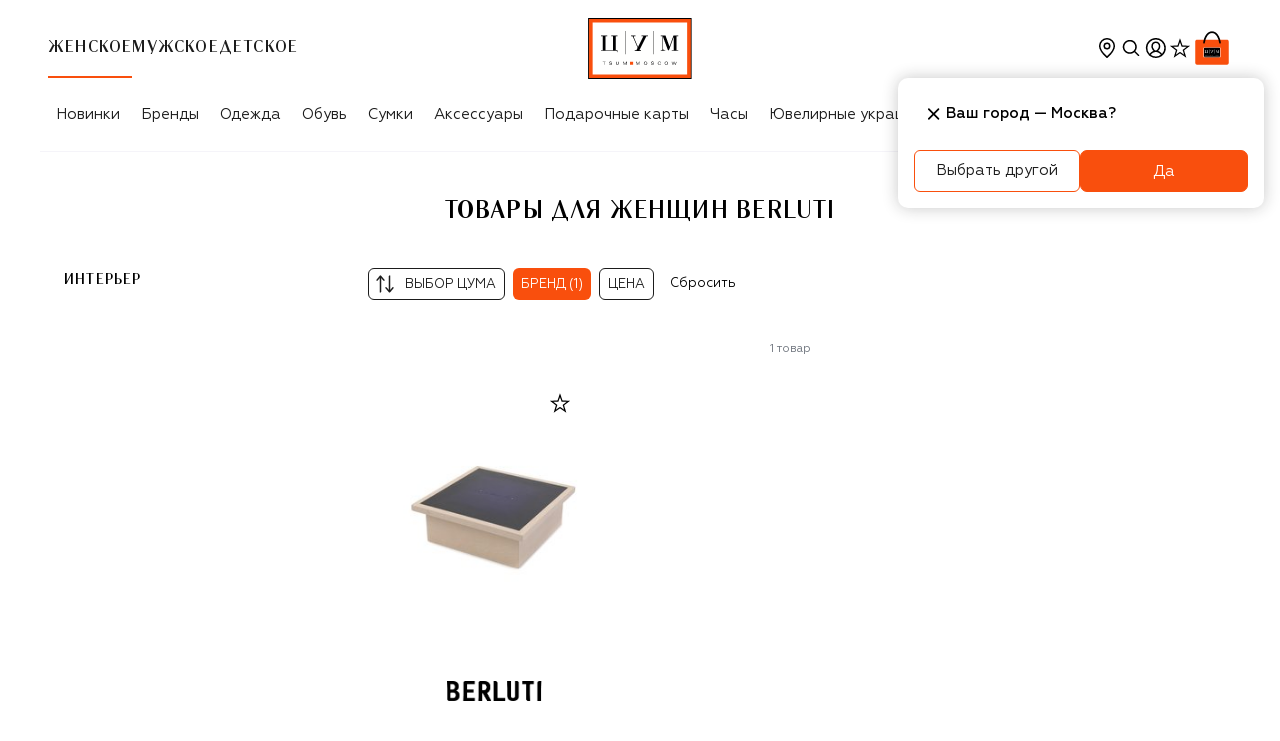

--- FILE ---
content_type: text/html; charset=utf-8
request_url: https://www.tsum.ru/catalog/zhenskoe-18368/?brand=1501750
body_size: 154644
content:
<!doctype html>
    <html lang="ru" class>
      <head>
        <meta http-equiv="Content-Type" content="text/html; charset=utf-8" />
        <meta name="viewport" content="width=device-width, initial-scale=1, maximum-scale=1, viewport-fit=cover" />
        <link rel="dns-prefetch" href="https://cdn.teleportapi.com">
<link rel="dns-prefetch" href="https://api.mindbox.ru">
<link rel="dns-prefetch" href="https://www.googletagmanager.com">
<link rel="dns-prefetch" href="https://yandex.ru">
        
    <title data-rh="true">Товары для женщин Berluti по цене от 87 100 руб. купить в интернет-магазине ЦУМ</title>
    <meta data-rh="true" name="description" content="Товары для женщин Berluti 2026 по цене от 87 100 руб. купить в интернет-магазине ЦУМ. Онлайн каталог, быстрая и удобная доставка, круглосуточная поддержка."/><meta data-rh="true" property="og:description" content="Товары для женщин Berluti 2026 по цене от 87 100 руб. купить в интернет-магазине ЦУМ. Онлайн каталог, быстрая и удобная доставка, круглосуточная поддержка."/><meta data-rh="true" property="og:title" content="Товары для женщин Berluti купить в ЦУМ"/><meta data-rh="true" property="og:type" content="website"/><meta data-rh="true" property="og:image" content="https://www.tsum.ru/local/static/public/assets/images/logo.svg"/><meta data-rh="true" name="og:image:alt" content="Товары для женщин Berluti по цене от 87 100 руб. купить в интернет-магазине ЦУМ"/><meta data-rh="true" property="og:url" content="https://www.tsum.ru/catalog/zhenskoe-18368/?brand=1501750"/><meta data-rh="true" property="og:image:secure_url" content="https://www.tsum.ru/local/static/public/assets/images/logo.svg"/><meta data-rh="true" name="twitter:card" content="summary"/><meta data-rh="true" name="twitter:image" content="https://www.tsum.ru/local/static/public/assets/images/logo.svg"/><meta data-rh="true" name="twitter:title" content="Товары для женщин Berluti купить в ЦУМ"/><meta data-rh="true" name="twitter:description" content="Товары для женщин Berluti 2026 по цене от 87 100 руб. купить в интернет-магазине ЦУМ. Онлайн каталог, быстрая и удобная доставка, круглосуточная поддержка."/><meta data-rh="true" name="format-detection" content="telephone=no"/>
    <link data-rh="true" rel="apple-touch-icon" type="image/jpeg" sizes="57x57" href="/static/media/57.54fd0721.jpg"/><link data-rh="true" rel="apple-touch-icon" type="image/jpeg" sizes="114x114" href="/static/media/114.0b6431a6.jpg"/><link data-rh="true" rel="apple-touch-icon" type="image/jpeg" sizes="144x144" href="/static/media/144.592cc946.jpg"/><link data-rh="true" rel="apple-touch-icon" type="image/jpeg" sizes="60x60" href="/static/media/60.06a3900f.jpg"/><link data-rh="true" rel="apple-touch-icon" type="image/jpeg" sizes="76x76" href="/static/media/76.d76f484f.jpg"/><link data-rh="true" rel="apple-touch-icon" type="image/jpeg" sizes="120x120" href="/static/media/120.fb4a0a64.jpg"/><link data-rh="true" rel="apple-touch-icon" type="image/jpeg" sizes="152x152" href="/static/media/152.021376ae.jpg"/><link data-rh="true" rel="apple-touch-icon" type="image/jpeg" sizes="180x180" href="/static/media/180.c2124d17.jpg"/><link data-rh="true" rel="icon" type="image/jpeg" sizes="57x57" href="/static/media/192.d99f6332.jpg"/><link data-rh="true" rel="icon" type="image/jpeg" sizes="160x160" href="/static/media/160.c187900f.jpg"/><link data-rh="true" rel="icon" type="image/jpeg" sizes="96x96" href="/static/media/96.be40cdf0.jpg"/><link data-rh="true" rel="icon" type="image/png" sizes="16x16" href="/static/media/16.7e6ee8df.png"/><link data-rh="true" rel="icon" type="image/png" sizes="32x32" href="/static/media/32.fc2710f9.png"/><link data-rh="true" rel="canonical" href="https://www.tsum.ru/catalog/zhenskoe-18368/?brand=1501750"/>
    
    <script data-rh="true" type="application/ld+json">{"@context":"https://schema.org","@type":"WebSite","name":"Интернет-магазин ЦУМ","alternateName":"ЦУМ","url":"https://www.tsum.ru/","potentialAction":{"@type":"SearchAction","target":"https://www.tsum.ru/catalog/search/?q={query}","query":"required"}}</script><script data-rh="true" type="application/ld+json">{"@context":"http://schema.org","@type":"BreadcrumbList","itemListElement":[{"@type":"ListItem","position":1,"item":{"@id":"https://www.tsum.ru/","name":"Главная"}},{"@type":"ListItem","position":2,"item":{"@id":"https://www.tsum.ru/catalog/zhenskoe-18368/","name":"Женское"}},{"@type":"ListItem","position":3,"name":"Товары для женщин Berluti"}]}</script><script data-rh="true" type="application/ld+json">{"@context":"https://schema.org","@type":"CollectionPage","name":"Товары для женщин Berluti","description":"Товары для женщин Berluti 2026 по цене от 87 100 руб. купить в интернет-магазине ЦУМ. Онлайн каталог, быстрая и удобная доставка, круглосуточная поддержка.","url":"https://www.tsum.ru/catalog/zhenskoe-18368/"}</script><script data-rh="true" type="application/ld+json">{"@context":"https://schema.org/","@type":"Product","image":"https://st-cdn.tsum.com/sig/6eab1da860c91d530ec9b2559a5eab59/width/763/i/68/0f/46/68/680f4668-0cc6-3783-9138-074c66ef4018.jpg","name":"Товары для женщин Berluti","offers":{"@type":"AggregateOffer","url":"https://www.tsum.ru/catalog/zhenskoe-18368/","priceCurrency":"RUB","lowPrice":87100,"offerCount":1}}</script><script data-rh="true" type="application/ld+json">{"@context":"http://schema.org","@type":"Organization","name":"ЦУМ","url":"https://www.tsum.ru/","logo":"https://www.tsum.ru/static/media/logo.5e134.svg","sameAs":["https://vk.com/tsum"]}</script>
  
        <link rel="preconnect" href="https://st-cdn.tsum.com/" crossorigin />
        <link nonce="" rel="preload" as="font" fetchpriority="high" href="https://st-cdn.tsum.com/static/upload/geometria-regular.woff2" type="font/woff2" crossorigin="anonymous">
<link nonce="" rel="preload" as="font" fetchpriority="high" href="https://st-cdn.tsum.com/static/upload/geometria-light.woff2" type="font/woff2" crossorigin="anonymous">
<link nonce="" rel="preload" as="font" fetchpriority="high" href="https://st-cdn.tsum.com/static/upload/geometria-medium.woff2" type="font/woff2" crossorigin="anonymous">
<link nonce="" rel="preload" as="font" fetchpriority="high" href="https://st-cdn.tsum.com/static/upload/geometria-bold.woff2" type="font/woff2" crossorigin="anonymous">
<link nonce="" rel="preload" as="font" fetchpriority="high" href="https://st-cdn.tsum.com/static/upload/lenta-regular.woff2" type="font/woff2" crossorigin="anonymous">
<link nonce="" rel="preload" as="font" fetchpriority="high" href="https://st-cdn.tsum.com/static/upload/noto-regular.woff2" type="font/woff2" crossorigin="anonymous">
<link nonce="" rel="preload" as="font" fetchpriority="high" href="https://st-cdn.tsum.com/static/upload/noto-bold.woff2" type="font/woff2" crossorigin="anonymous">
        <style type="text/css">.fresnel-container{margin:0;padding:0;}
@media not all and (min-width:0px) and (max-width:599.98px){.fresnel-at-xxs{display:none!important;}}
@media not all and (min-width:600px) and (max-width:767.98px){.fresnel-at-xs{display:none!important;}}
@media not all and (min-width:768px) and (max-width:1023.98px){.fresnel-at-sm{display:none!important;}}
@media not all and (min-width:1024px) and (max-width:1199.98px){.fresnel-at-md{display:none!important;}}
@media not all and (min-width:1200px) and (max-width:1439.98px){.fresnel-at-lg{display:none!important;}}
@media not all and (min-width:1440px){.fresnel-at-xl{display:none!important;}}
@media not all and (max-width:599.98px){.fresnel-lessThan-xs{display:none!important;}}
@media not all and (max-width:767.98px){.fresnel-lessThan-sm{display:none!important;}}
@media not all and (max-width:1023.98px){.fresnel-lessThan-md{display:none!important;}}
@media not all and (max-width:1199.98px){.fresnel-lessThan-lg{display:none!important;}}
@media not all and (max-width:1439.98px){.fresnel-lessThan-xl{display:none!important;}}
@media not all and (min-width:600px){.fresnel-greaterThan-xxs{display:none!important;}}
@media not all and (min-width:768px){.fresnel-greaterThan-xs{display:none!important;}}
@media not all and (min-width:1024px){.fresnel-greaterThan-sm{display:none!important;}}
@media not all and (min-width:1200px){.fresnel-greaterThan-md{display:none!important;}}
@media not all and (min-width:1440px){.fresnel-greaterThan-lg{display:none!important;}}
@media not all and (min-width:0px){.fresnel-greaterThanOrEqual-xxs{display:none!important;}}
@media not all and (min-width:600px){.fresnel-greaterThanOrEqual-xs{display:none!important;}}
@media not all and (min-width:768px){.fresnel-greaterThanOrEqual-sm{display:none!important;}}
@media not all and (min-width:1024px){.fresnel-greaterThanOrEqual-md{display:none!important;}}
@media not all and (min-width:1200px){.fresnel-greaterThanOrEqual-lg{display:none!important;}}
@media not all and (min-width:1440px){.fresnel-greaterThanOrEqual-xl{display:none!important;}}
@media not all and (min-width:0px) and (max-width:599.98px){.fresnel-between-xxs-xs{display:none!important;}}
@media not all and (min-width:0px) and (max-width:767.98px){.fresnel-between-xxs-sm{display:none!important;}}
@media not all and (min-width:0px) and (max-width:1023.98px){.fresnel-between-xxs-md{display:none!important;}}
@media not all and (min-width:0px) and (max-width:1199.98px){.fresnel-between-xxs-lg{display:none!important;}}
@media not all and (min-width:0px) and (max-width:1439.98px){.fresnel-between-xxs-xl{display:none!important;}}
@media not all and (min-width:600px) and (max-width:767.98px){.fresnel-between-xs-sm{display:none!important;}}
@media not all and (min-width:600px) and (max-width:1023.98px){.fresnel-between-xs-md{display:none!important;}}
@media not all and (min-width:600px) and (max-width:1199.98px){.fresnel-between-xs-lg{display:none!important;}}
@media not all and (min-width:600px) and (max-width:1439.98px){.fresnel-between-xs-xl{display:none!important;}}
@media not all and (min-width:768px) and (max-width:1023.98px){.fresnel-between-sm-md{display:none!important;}}
@media not all and (min-width:768px) and (max-width:1199.98px){.fresnel-between-sm-lg{display:none!important;}}
@media not all and (min-width:768px) and (max-width:1439.98px){.fresnel-between-sm-xl{display:none!important;}}
@media not all and (min-width:1024px) and (max-width:1199.98px){.fresnel-between-md-lg{display:none!important;}}
@media not all and (min-width:1024px) and (max-width:1439.98px){.fresnel-between-md-xl{display:none!important;}}
@media not all and (min-width:1200px) and (max-width:1439.98px){.fresnel-between-lg-xl{display:none!important;}}</style>
        <link data-chunk="client" rel="preload" as="style" href="/static/css/client.18a76c74.css" crossorigin="includes" data-app="true"/><link data-chunk="client" rel="preload" as="script" href="/static/js/deps.464842ee.js" crossorigin="includes" data-app="true"/><link data-chunk="client" rel="preload" as="script" href="/static/js/client.df4c986e.js" crossorigin="includes" data-app="true"/><link data-chunk="provider" rel="preload" as="script" href="/static/js/provider.ef24e920.chunk.js" crossorigin="includes" data-app="true"/><link data-chunk="CommonCatalogPage" rel="preload" as="script" href="/static/js/common.828c18f9.chunk.js" crossorigin="includes" data-app="true"/><link data-chunk="CommonCatalogPage" rel="preload" as="script" href="/static/js/CommonCatalogPage.ce26c3a5.chunk.js" crossorigin="includes" data-app="true"/>
        <link data-chunk="client" rel="stylesheet" href="/static/css/client.18a76c74.css" crossorigin="includes" data-app="true"/>
        
        
        
      </head>
      <body>
        <noscript><iframe src="https://www.googletagmanager.com/ns.html?id=GTM-PTZQHH"
height="0" width="0" style="display:none;visibility:hidden"></iframe></noscript>
        <div id='app-root'><div class="Loader__wrap___YJF82 Loader__start___My1fp" data-test-id="loader"></div><section data-app-template="true"><header id="DefaultHeader" class="header DefaultHeader__headerRoot___m0Dd5"><div class="fresnel-container fresnel-greaterThan-sm fresnel-:R2akq:"><div class="DefaultHeader__wrap___BTnpC"><div class="DefaultHeader__headerMains___knB5w"></div><div class="DefaultHeader__navWrapper___xoJP9"><div class="DefaultHeader__headerMain___gJNI1"><div class="DefaultHeader__genderBlock___ZrQ11"><div class="DefaultHeader__genderNav___N0_VP"><ul class="Groups__list___qXoug" data-test-id="genderBlock"><a href="/" data-test-id="womenCatalog"><li data-test-id="personalMenuItem" class="Item__item___ggd2P Groups__listItem___JwKJn Groups__active___jbMYl"><div class="Item__content___UBBpp Groups__linkContent___doUnu"><p>Женское</p></div></li></a><a href="/men/" data-test-id="menCatalog"><li data-test-id="personalMenuItem" class="Item__item___ggd2P Groups__listItem___JwKJn"><div class="Item__content___UBBpp Groups__linkContent___doUnu"><p>Мужское</p></div></li></a><a href="/kids/" data-test-id="kidsCatalog"><li data-test-id="personalMenuItem" class="Item__item___ggd2P Groups__listItem___JwKJn"><div class="Item__content___UBBpp Groups__linkContent___doUnu"><p>Детское</p></div></li></a></ul></div><div class="DefaultHeader__genderAlt___Y7kqf" data-test-id="headerTitleWrapper"><p class="DefaultHeader__subheaderText___uSqt6" data-test-id="headerSubTitleWrapper">Товары для женщин Berluti</p></div></div><div class="DefaultHeader__logoBlock___IjcJ8" data-test-id="desktopHeaderLogo"><a href="/" data-test-id="headerLogo" class="Logo__link___eeHEr"><img class="Logo__image___PwO8n" src="/static/media/logo.5e134.svg" alt="Интернет-магазин ЦУМ" data-test-id="headerLogoImage"/></a></div><div class="DefaultHeader__userBlock___OZ5Eu"><ul class="User__wrap___rqNGS"><div class="fresnel-container fresnel-greaterThan-sm fresnel-:R19raakq: CityConfirmationDialog__dialog___u68jt"><li class="User__item____HU0Q" data-test-id="locationButton" data-state="closed"><button type="button" class="IconButton__button___vQDdC"><svg xmlns="http://www.w3.org/2000/svg" width="24" height="24" fill="none" viewBox="0 0 24 24" color="black" data-path="solids/location/TagOutline"><path fill="currentColor" fill-rule="evenodd" d="M20 10c0 5.179-6.234 10.773-7.696 12.014a.464.464 0 0 1-.608 0C10.234 20.774 4 15.179 4 10a8 8 0 1 1 16 0m-1.5 0c0 5-6.5 10-6.5 10s-6.5-5-6.5-10a6.5 6.5 0 0 1 13 0M12 13.5a3.5 3.5 0 1 0 0-7 3.5 3.5 0 0 0 0 7m0-1.5a2 2 0 1 0 0-4 2 2 0 0 0 0 4" clip-rule="evenodd"></path></svg></button></li></div><div class="fresnel-container fresnel-between-xxs-md fresnel-:R29raakq:"></div><li class="User__item____HU0Q" data-test-id="searchButton"><button type="button" class="IconButton__button___vQDdC"><svg xmlns="http://www.w3.org/2000/svg" width="24" height="24" fill="none" viewBox="0 0 24 24" color="black" data-path="solids/magnifier/ThinOff"><path fill="currentColor" fill-rule="evenodd" d="M10.77 3.87a7 7 0 0 1 5.562 11.252l3.663 3.663a.75.75 0 1 1-1.06 1.06l-3.637-3.636A7 7 0 1 1 10.77 3.871m0 1.5a5.5 5.5 0 1 0 0 11 5.5 5.5 0 0 0 0-11" clip-rule="evenodd"></path></svg></button></li><li class="User__item____HU0Q" data-test-id="profileWrapper"><svg xmlns="http://www.w3.org/2000/svg" width="25" height="24" fill="none" viewBox="0 0 25 24" data-test-id="loginButton" color="black" data-path="solids/user-avatar/CollectApp"><g clip-path="url(#CollectApp_svg__clip0_109_51)"><path fill="currentColor" fill-rule="evenodd" d="M18.599 20.17A9.95 9.95 0 0 1 12.83 22a9.95 9.95 0 0 1-5.767-1.83l-.022-.015a10 10 0 0 1-1.167-.97A9.97 9.97 0 0 1 2.831 12c0-5.523 4.477-10 10-10s10 4.477 10 10a9.97 9.97 0 0 1-3.1 7.239 10 10 0 0 1-1.132.931m-.732-1.322a8.46 8.46 0 0 1-5.036 1.652 8.46 8.46 0 0 1-5.036-1.652C8.987 17.11 10.8 16 12.831 16s3.844 1.11 5.036 2.848m1.126-.993c-.995-1.39-2.333-2.437-3.864-2.967 1.21-1.1 2.188-2.877 2.188-4.677 0-2.899-2.012-4.71-4.494-4.71S8.33 7.311 8.33 10.21c0 1.785.961 3.585 2.157 4.693-1.512.536-2.833 1.576-3.818 2.951a8.5 8.5 0 1 1 12.324 0m-4.351-4.63c.712-.874 1.175-1.984 1.175-3.014 0-2.074-1.344-3.21-2.994-3.21-1.649 0-2.993 1.136-2.993 3.21 0 1.036.467 2.173 1.18 3.058.765.95 1.093 1.229 1.774 1.229.682 0 1.103-.348 1.858-1.274" clip-rule="evenodd"></path></g><defs><clipPath id="CollectApp_svg__clip0_109_51"><path fill="#fff" d="M.831 0h24v24h-24z"></path></clipPath></defs></svg></li><li class="User__item____HU0Q"><a class="User__slot___QH704" href="/favorites" data-test-id="favoritesButton"><div class="Counter__container___X2sGC"><svg xmlns="http://www.w3.org/2000/svg" width="24" height="24" fill="none" viewBox="0 0 24 24" color="black" data-path="solids/utils-start-strong/SelectedFalse"><path fill="currentColor" fill-rule="evenodd" d="M14.528 9.548 12 2.277l-2.527 7.27-7.697.158 6.134 4.65-2.229 7.369L12 17.327l6.319 4.397-2.23-7.369 6.135-4.65zm4.075 1.333-4.97-.101L12 6.084l-1.632 4.696-4.971.101 3.962 3.004-1.44 4.758L12 15.803l4.08 2.84-1.439-4.758z" clip-rule="evenodd"></path></svg></div></a></li><li class="User__item____HU0Q" data-test-id="cartButton"><a href="/cart" data-test-id="cartButton" class="Cart__cartLink___Pa9cu">0<svg xmlns="http://www.w3.org/2000/svg" width="40" height="40" fill="none" viewBox="0 0 40 40" class="Cart__cartIcon___LwvU4" data-path="colored/tsum-bag/BoldHighlightedLarge"><path fill="#fff" stroke="#fff" stroke-width="0.5" d="M35 11.417h-6.634c-.619-2.085-1.549-4.136-2.88-5.683-1.373-1.599-3.18-2.666-5.498-2.666s-4.125 1.067-5.5 2.666c-1.33 1.547-2.26 3.598-2.878 5.683H5a1.917 1.917 0 0 0-1.917 1.916V35c0 1.059.858 1.917 1.917 1.917h30A1.917 1.917 0 0 0 36.917 35V13.333A1.917 1.917 0 0 0 35 11.417Zm-15.012-6.13c1.59 0 2.86.76 3.876 1.954.954 1.12 1.673 2.612 2.2 4.176h-12.13c.521-1.565 1.235-3.057 2.184-4.177 1.01-1.193 2.279-1.954 3.87-1.954Z"></path><path fill="#F94F0D" fill-rule="evenodd" d="M5 11.667h30c.92 0 1.667.746 1.667 1.666V35c0 .92-.747 1.667-1.667 1.667H5c-.92 0-1.667-.747-1.667-1.667V13.333c0-.92.747-1.666 1.667-1.666" clip-rule="evenodd"></path><path fill="currentColor" d="M27.407 19.26H12.593v10.37h14.814z"></path><path fill="currentColor" fill-rule="evenodd" d="M19.988 3.318c5.486 0 8.012 6.188 8.84 11.258h-.006l.007.04a.834.834 0 0 1-.61.876l-.148.026a.833.833 0 0 1-.902-.758l.003.016c-.751-4.187-2.779-9.74-7.184-9.74-4.41 0-6.413 5.552-7.146 9.744a.853.853 0 0 1-.914.738.833.833 0 0 1-.754-.94l-.027-.002c.829-5.07 3.354-11.258 8.84-11.258Z" clip-rule="evenodd"></path><mask id="BoldHighlightedLarge_svg__a" width="18" height="11" x="11" y="19" maskUnits="userSpaceOnUse" style="mask-type:alpha"><path fill="#fff" d="M11.111 19.26H28.89v10.37H11.11V19.26Z"></path></mask><g mask="url(#BoldHighlightedLarge_svg__a)"><path fill="#F94F0D" fill-rule="evenodd" d="M11.111 29.63H28.89V19.26H11.11v10.37Z" clip-rule="evenodd"></path></g><path fill="#FFFFFE" fill-rule="evenodd" d="M11.528 29.22h16.944v-9.55H11.528z" clip-rule="evenodd"></path><path fill="#000002" fill-rule="evenodd" d="M11.944 28.81h16.112v-8.732H11.944v8.733Z" clip-rule="evenodd"></path><path fill="#FFFFFE" fill-rule="evenodd" d="M13.889 27.174v.065h-.235v.48h-.082v-.48h-.239v-.066zm10.668 0c.207 0 .276.148.276.273 0 .124-.069.272-.276.272s-.28-.148-.28-.273c0-.124.073-.273.28-.273Zm1.073 0 .143.48.152-.48h.094l.15.48.145-.48h.075l-.172.545h-.097l-.146-.48-.153.48h-.097l-.168-.546zm-4.91 0c.207 0 .28.148.28.273 0 .124-.073.272-.28.272-.206 0-.276-.148-.276-.273 0-.124.07-.273.277-.273Zm-5.907 0c.122 0 .252.03.26.152h-.09c-.009-.073-.091-.093-.186-.093-.087 0-.158.037-.158.093 0 .027.02.059.095.069l.217.03c.098.014.142.063.142.129 0 .103-.107.165-.28.165-.17 0-.268-.055-.276-.169h.09c0 .07.075.11.19.11.122 0 .189-.04.189-.1 0-.141-.453-.013-.453-.227 0-.1.098-.16.26-.16Zm1.015 0v.322c0 .1.068.163.19.163.124 0 .19-.064.19-.163v-.322h.088v.315c0 .152-.115.23-.277.23s-.278-.078-.278-.23v-.316zm3.433 0 .183.48.18-.48h.098v.545h-.06v-.49l-.184.49h-.064l-.186-.49h-.003v.49h-.058v-.546zm4.048 0c.133 0 .232.062.24.148h-.09c-.014-.065-.08-.09-.153-.09-.13 0-.221.07-.221.215s.091.214.22.214c.074 0 .148-.031.162-.1h.089c-.019.114-.133.158-.27.158-.194 0-.286-.13-.286-.273 0-.124.077-.273.309-.273Zm-6.27 0 .182.48.182-.48h.097v.545h-.06v-.49l-.186.49h-.064l-.185-.49h-.002v.49h-.059v-.546zm4.96 0c.121 0 .251.03.263.152h-.09c-.008-.073-.095-.093-.19-.093-.082 0-.153.037-.153.093 0 .027.02.059.09.069l.22.03c.096.014.139.063.139.129 0 .103-.103.165-.28.165-.165 0-.264-.055-.276-.169h.091c.004.07.079.11.189.11.126 0 .193-.04.193-.1 0-.141-.453-.013-.453-.227 0-.1.094-.16.256-.16Zm2.558.059c-.122 0-.204.086-.204.213 0 .128.082.215.204.215.118 0 .2-.087.2-.215 0-.127-.082-.213-.2-.213m-3.836 0c-.119 0-.2.086-.2.213 0 .128.081.215.2.215.121 0 .203-.087.203-.215 0-.127-.082-.213-.203-.213m-3.28-5.79v4.093h-.16v-4.094h.16Zm4.723 0v4.093h-.161v-4.094h.16Zm-8.208.812v.123h-.342v2.49h1.383v-2.49h-.342v-.123h1.178v.123h-.345v2.49h.345v.413h-.048v-.008c0-.114-.093-.26-.214-.28l-.028-.003h-2.765v-.123h.342v-2.489h-.342v-.123zm10.773.006.699 1.983.686-1.983h.83v.113h-.313v2.504h.313v.112H25.83v-.112h.333v-2.361l-.827 2.36h-.182l-.837-2.316h-.006v2.007c0 .245.032.31.222.31h.14v.112h-.784v-.112h.091c.179 0 .218-.058.222-.269v-2.235h-.313v-.113zm-5.586 0v.115H19c-.12 0-.167.037-.167.099s.024.131.076.25l.021.047.658 1.524.96-1.92h-.312v-.115h1.152v.115h-.302l-1.253 2.502h.313v.112h-1.149v-.111h.302l.225-.454-.805-1.845c-.044-.1-.084-.188-.199-.202l-.033-.002h-.155v-.115h.81Z" clip-rule="evenodd"></path><path fill="#F94F0D" fill-rule="evenodd" d="M18.056 27.72h.555v-.546h-.555z" clip-rule="evenodd"></path></svg></a></li></ul><div><div class="fresnel-container fresnel-greaterThan-sm fresnel-:Rmraakq:"></div><div class="fresnel-container fresnel-between-xxs-md fresnel-:R16raakq:"></div></div><div><div><div class="fresnel-container fresnel-greaterThan-sm fresnel-:Ruraakq:"></div><div class="fresnel-container fresnel-between-xxs-md fresnel-:R1eraakq:"></div></div></div></div></div><div class="DefaultHeader__headerNav___bZrpN"><div data-test-id="navigationBlockWrapper" class="NavigationHorizontal__wrap___NRJU4 Desktop__navigation___yc3ue"><button type="button" class="IconButton__button___vQDdC NavigationHorizontal__nav___Xh2Cl NavigationHorizontal__left___ahBUH NavigationHorizontal__hidden___CmUvj" data-test-id="leftButton"><svg xmlns="http://www.w3.org/2000/svg" width="24" height="24" fill="none" viewBox="0 0 24 24" data-path="solids/expander/Left"><path fill="currentColor" fill-rule="evenodd" d="M15.182 6.836 10.41 11.61l4.773 4.773a.75.75 0 0 1-1.06 1.06L8.818 12.14a.75.75 0 0 1 0-1.061l5.304-5.303a.75.75 0 1 1 1.06 1.06" clip-rule="evenodd"></path></svg></button><div class="NavigationHorizontal__container___PE1cf"><ul class="Desktop__list____HiW5" data-test-id="navigationBlock"><li class="NavigationItem__item___NzVjL" data-test-id="navigationMenuElement"><div class="NavigationItem__link___LXvXh">Новинки</div></li><li class="NavigationItem__item___NzVjL" data-test-id="navigationMenuElement"><a href="/brand/" data-test-id="linkWrapper" class="NavigationItem__link___LXvXh">Бренды</a><div class="NavigationItem__details___pr4lo" data-test-id="detailsBlock"><div class="Details__grid___o2T2j Details__container___rMvzI"><div class="Details__group___Ow6k9" data-test-id="categoryListWrapper"><div class="Details__grid___o2T2j" data-test-id="categoryListSingleWrapper"><div><span class="Details__categoryTitle___Ti5hI" data-test-id="boldLinkTitle"><a href="/brand/" data-test-id="linkWrapper">ВСЕ БРЕНДЫ</a></span></div></div></div><div class="Details__group___Ow6k9 Details__link___Q77Bz" data-test-id="linkListWrapper"><div class="Details__grid___o2T2j" data-test-id="linkListSingleWrapper"><div><span class="Details__categoryLink___xkCKM" data-test-id="linkTitle">TOП БРЕНДЫ</span><div class="Details__groupWrapper___IUgqh" data-test-id="linksBlock"><ul><li><a href="/brand/balmain.html" data-test-id="menuLink">Balmain</a></li><li><a href="/brand/boss.html" data-test-id="menuLink">BOSS</a></li><li><a href="/brand/bottega_veneta.html" data-test-id="menuLink">Bottega Veneta</a></li><li><a href="/brand/brunello_cucinelli-228833.html" data-test-id="menuLink">Brunello Cucinelli</a></li><li><a href="/brand/chloe.html" data-test-id="menuLink">Chloé</a></li><li><a href="/brand/diesel.html" data-test-id="menuLink">Diesel</a></li><li><a href="/brand/dolce_gabbana.html" data-test-id="menuLink">Dolce &amp; Gabbana</a></li><li><a href="/brand/dsquared2.html" data-test-id="menuLink">Dsquared2</a></li><li><a href="/brand/gianvito_rossi.html" data-test-id="menuLink">Gianvito Rossi</a></li><li><a href="/brand/gucci.html" data-test-id="menuLink">Gucci</a></li><li><a href="/brand/jil_sander-167280.html" data-test-id="menuLink">Jil Sander</a></li><li><a href="/brand/kiton.html" data-test-id="menuLink">Kiton</a></li></ul><ul><li><a href="/brand/loro_piana.html" data-test-id="menuLink">Loro Piana</a></li><li><a href="/brand/must-774534.html" data-test-id="menuLink">MVST</a></li><li><a href="/brand/prada.html" data-test-id="menuLink">Prada</a></li><li><a href="/brand/saint_laurent.html" data-test-id="menuLink">Saint Laurent</a></li><li><a href="/brand/santoni.html" data-test-id="menuLink">Santoni</a></li><li><a href="/brand/tom_ford.html" data-test-id="menuLink">Tom Ford</a></li><li><a href="/brand/valentino.html" data-test-id="menuLink">Valentino</a></li><li><a href="/brand/versace.html" data-test-id="menuLink">Versace</a></li><li><a href="/brand/vetements-582189.html" data-test-id="menuLink">VETEMENTS</a></li></ul></div></div></div></div><div class="Details__group___Ow6k9 Details__photo___SYzFL" data-test-id="photoListWrapper"><a href="/brand/brunello_cucinelli-228833.html?section=18368" data-test-id="menuBanner"><img alt="" src="https://st-cdn.tsum.com/sig/f511422ce966df0b672f6fdeba2cf3fa/width/958/photos/2/c/2c78d4a46790e7f028bd3f9796b7b2929439ba73.jpg" loading="lazy"/></a></div></div></div></li><li class="NavigationItem__item___NzVjL" data-test-id="navigationMenuElement"><a href="/catalog/odezhda-18413/" data-test-id="linkWrapper" class="NavigationItem__link___LXvXh">Одежда</a><div class="NavigationItem__details___pr4lo" data-test-id="detailsBlock"><div class="Details__grid___o2T2j Details__container___rMvzI"><div class="Details__group___Ow6k9" data-test-id="categoryListWrapper"><div class="Details__grid___o2T2j" data-test-id="categoryListSingleWrapper"><div><span class="Details__categoryTitle___Ti5hI" data-test-id="boldLinkTitle"><div>Новинки</div></span></div></div><div class="Details__grid___o2T2j" data-test-id="categoryListSingleWrapper"><div><span class="Details__categoryTitle___Ti5hI" data-test-id="boldLinkTitle"><div>Эксклюзивно в ЦУМе</div></span></div></div><div class="Details__grid___o2T2j" data-test-id="categoryListSingleWrapper"><div><span class="Details__categoryTitle___Ti5hI" data-test-id="boldLinkTitle"><div>Best-seller</div></span></div></div></div><div class="Details__group___Ow6k9 Details__link___Q77Bz" data-test-id="linkListWrapper"><div class="Details__grid___o2T2j" data-test-id="linkListSingleWrapper"><div><span class="Details__categoryLink___xkCKM" data-test-id="linkTitle">КАТЕГОРИИ</span><div class="Details__groupWrapper___IUgqh" data-test-id="linksBlock"><ul><li><a href="/catalog/odezhda-18413/" data-test-id="menuLink">Вся одежда</a></li><li><a href="/catalog/futbolki-19245/" data-test-id="menuLink">Футболки и топы</a></li><li><a href="/catalog/women-denim-19356/" data-test-id="menuLink">Деним</a></li><li><a href="/catalog/platya-19277/" data-test-id="menuLink">Платья</a></li><li><a href="/catalog/bryuki-19226/" data-test-id="menuLink">Брюки</a></li><li><a href="/catalog/woman-kurtki-19719/" data-test-id="menuLink">Верхняя одежда</a></li><li><a href="/catalog/jaketyi-19270/" data-test-id="menuLink">Жакеты и костюмы</a></li><li><a href="/catalog/women-trikotaj-svitshoty-19365/" data-test-id="menuLink">Толстовки</a></li><li><a href="/catalog/trikotaj-19256/" data-test-id="menuLink">Трикотаж</a></li><li><a href="/catalog/yubki-19095/" data-test-id="menuLink">Юбки</a></li><li><a href="/catalog/bluzki-i-rubashki-20888/" data-test-id="menuLink">Рубашки и блузы</a></li><li><a href="/catalog/women-odezhda-koja-19822/" data-test-id="menuLink">Кожа</a></li></ul><ul><li><a href="/catalog/kombinezony-20094/" data-test-id="menuLink">Комбинезоны</a></li><li><a href="/catalog/shorty-18976/" data-test-id="menuLink">Шорты</a></li><li><a href="/catalog/belye-20912/" data-test-id="menuLink">Бельё</a></li><li><a href="/catalog/women-plyazhnaya-odezhda-19209/" data-test-id="menuLink">Пляжная одежда</a></li><li><a href="/catalog/women-domashnyaya-odejda-19820/" data-test-id="menuLink">Домашняя одежда</a></li><li><a href="/catalog/women-sport-19207/" data-test-id="menuLink">Спорт</a></li></ul></div></div></div><div class="Details__grid___o2T2j" data-test-id="linkListSingleWrapper"><div><span class="Details__categoryLink___xkCKM" data-test-id="linkTitle">ТОП БРЕНДЫ</span><div class="Details__groupWrapper___IUgqh" data-test-id="linksBlock"><ul><li><a href="/catalog/odezhda-18413/?brand=167442" data-test-id="menuLink">Balenciaga</a></li><li><a href="/catalog/odezhda-18413/?brand=708177" data-test-id="menuLink">Balmain</a></li><li><a href="/catalog/odezhda-18413/?brand=4597550" data-test-id="menuLink">Brunello Cucinelli</a></li><li><a href="/catalog/odezhda-18413/?brand=211166" data-test-id="menuLink">Burberry</a></li><li><a href="/catalog/odezhda-18413/?brand=165399" data-test-id="menuLink">Dolce &amp; Gabbana</a></li><li><a href="/catalog/odezhda-18413/?brand=855923" data-test-id="menuLink">Jil Sander</a></li><li><a href="/catalog/odezhda-18413/?brand=170549" data-test-id="menuLink">Kiton</a></li><li><a href="/catalog/odezhda-18413/?brand=13037770" data-test-id="menuLink">MVST</a></li><li><a href="/catalog/odezhda-18413/?brand=436298" data-test-id="menuLink">Saint Laurent</a></li><li><a href="/brand/toteme-71797.html?section=18368" data-test-id="menuLink">TOTEME</a></li><li><a href="/catalog/odezhda-18413/?brand=194835" data-test-id="menuLink">Valentino</a></li><li><a href="/catalog/odezhda-18413/?brand=1279399" data-test-id="menuLink">Zimmermann</a></li></ul></div></div></div></div><div class="Details__group___Ow6k9 Details__photo___SYzFL" data-test-id="photoListWrapper"><a href="/catalog/odezhda-18413/?brand=13037770" data-test-id="menuBanner"><img alt="" src="https://st-cdn.tsum.com/sig/41647d108b05c058852c9d72e5f4535f/width/958/photos/4/b/4bb4657ddec2dac5d1dde9c2595dc47aacba402c.jpg" loading="lazy"/></a></div></div></div></li><li class="NavigationItem__item___NzVjL" data-test-id="navigationMenuElement"><a href="/catalog/obuv-18405/" data-test-id="linkWrapper" class="NavigationItem__link___LXvXh">Обувь</a><div class="NavigationItem__details___pr4lo" data-test-id="detailsBlock"><div class="Details__grid___o2T2j Details__container___rMvzI"><div class="Details__group___Ow6k9" data-test-id="categoryListWrapper"><div class="Details__grid___o2T2j" data-test-id="categoryListSingleWrapper"><div><span class="Details__categoryTitle___Ti5hI" data-test-id="boldLinkTitle"><div>Новинки</div></span></div></div><div class="Details__grid___o2T2j" data-test-id="categoryListSingleWrapper"><div><span class="Details__categoryTitle___Ti5hI" data-test-id="boldLinkTitle"><div>Эксклюзивно в ЦУМе</div></span></div></div><div class="Details__grid___o2T2j" data-test-id="categoryListSingleWrapper"><div><span class="Details__categoryTitle___Ti5hI" data-test-id="boldLinkTitle"><div>Best-seller</div></span></div></div></div><div class="Details__group___Ow6k9 Details__link___Q77Bz" data-test-id="linkListWrapper"><div class="Details__grid___o2T2j" data-test-id="linkListSingleWrapper"><div><span class="Details__categoryLink___xkCKM" data-test-id="linkTitle">КАТЕГОРИИ</span><div class="Details__groupWrapper___IUgqh" data-test-id="linksBlock"><ul><li><a href="/catalog/obuv-18405/" data-test-id="menuLink">Вся обувь</a></li><li><a href="/catalog/botinki-i-botilony-20041/" data-test-id="menuLink">Ботинки и ботильоны</a></li><li><a href="/catalog/women-sportivnaya-obuv-krossovki-19216/" data-test-id="menuLink">Кроссовки</a></li><li><a href="/catalog/women-sportivnaya-obuv-kedy-19217/" data-test-id="menuLink">Кеды</a></li><li><a href="/catalog/tufli-19434/" data-test-id="menuLink">Туфли</a></li><li><a href="/catalog/women-sapogi-19281/" data-test-id="menuLink">Сапоги</a></li><li><a href="/catalog/women-polusapogi-20056/" data-test-id="menuLink">Полусапоги</a></li><li><a href="/catalog/women-sapogi-botforty-19282/" data-test-id="menuLink">Ботфорты</a></li><li><a href="/catalog/women-otkrytaya-obuv-lofery-19222/" data-test-id="menuLink">Лоферы</a></li><li><a href="/catalog/women-obuv-na-ploskoy-podoshve-shlepantcy-19234/" data-test-id="menuLink">Шлепанцы</a></li><li><a href="/catalog/women-obuv-na-ploskoy-podoshve-sandalii-19235/" data-test-id="menuLink">Сандалии</a></li><li><a href="/catalog/women-sportivnaya-obuv-slipony-19218/" data-test-id="menuLink">Слипоны</a></li></ul><ul><li><a href="/catalog/women-otkrytaya-obuv-mokasiny-19221/" data-test-id="menuLink">Мокасины</a></li><li><a href="/catalog/women-otkrytaya-obuv-espadrili-19220/" data-test-id="menuLink">Эспадрильи</a></li><li><a href="/catalog/women-otkrytaya-obuv-bosonozhki-19211/" data-test-id="menuLink">Босоножки</a></li><li><a href="/catalog/women-otkrytaya-obuv-myuli-19213/" data-test-id="menuLink">Мюли</a></li><li><a href="/catalog/women-otkrytaya-obuv-baletki-19223/" data-test-id="menuLink">Балетки</a></li><li><a href="/catalog/domashnyaya-obuv-18861/" data-test-id="menuLink">Домашняя обувь</a></li></ul></div></div></div><div class="Details__grid___o2T2j" data-test-id="linkListSingleWrapper"><div><span class="Details__categoryLink___xkCKM" data-test-id="linkTitle">ТОП БРЕНДЫ</span><div class="Details__groupWrapper___IUgqh" data-test-id="linksBlock"><ul><li><a href="/catalog/obuv-18405/?brand=165597" data-test-id="menuLink">Bottega Veneta</a></li><li><a href="/catalog/obuv-18405/?brand=4597550" data-test-id="menuLink">Brunello Cucinelli</a></li><li><a href="/catalog/obuv-18405/?brand=165399" data-test-id="menuLink">Dolce &amp; Gabbana</a></li><li><a href="/catalog/obuv-18405/?brand=167041" data-test-id="menuLink">Gianvito Rossi</a></li><li><a href="/catalog/obuv-18405/?brand=164894" data-test-id="menuLink">Jimmy Choo</a></li><li><a href="/catalog/obuv-18405/?brand=448697" data-test-id="menuLink">Le Silla</a></li><li><a href="/catalog/obuv-18405/?brand=168255" data-test-id="menuLink">Maison Margiela</a></li><li><a href="/catalog/obuv-18405/?brand=12120470" data-test-id="menuLink">Paris Texas</a></li><li><a href="/catalog/obuv-18405/?brand=182219" data-test-id="menuLink">Premiata</a></li><li><a href="/catalog/obuv-18405/?brand=436298" data-test-id="menuLink">Saint Laurent</a></li><li><a href="/catalog/obuv-18405/?brand=171683" data-test-id="menuLink">Santoni</a></li><li><a href="/catalog/obuv-18405/?brand=194835" data-test-id="menuLink">Valentino Garavani</a></li></ul></div></div></div></div><div class="Details__group___Ow6k9 Details__photo___SYzFL" data-test-id="photoListWrapper"><a href="/catalog/obuv-18405/?brand=167041" data-test-id="menuBanner"><img alt="" src="https://st-cdn.tsum.com/sig/b70a7010514f5c7c2e350f52c06a7c5f/width/958/photos/d/2/d2514e88081046934a5831cc843ff05729d1fb8c.jpg" loading="lazy"/></a></div></div></div></li><li class="NavigationItem__item___NzVjL" data-test-id="navigationMenuElement"><a href="/catalog/sumki-18438/" data-test-id="linkWrapper" class="NavigationItem__link___LXvXh">Сумки</a><div class="NavigationItem__details___pr4lo" data-test-id="detailsBlock"><div class="Details__grid___o2T2j Details__container___rMvzI"><div class="Details__group___Ow6k9" data-test-id="categoryListWrapper"><div class="Details__grid___o2T2j" data-test-id="categoryListSingleWrapper"><div><span class="Details__categoryTitle___Ti5hI" data-test-id="boldLinkTitle"><div>Новинки</div></span></div></div><div class="Details__grid___o2T2j" data-test-id="categoryListSingleWrapper"><div><span class="Details__categoryTitle___Ti5hI" data-test-id="boldLinkTitle"><div>Эксклюзивно в ЦУМе</div></span></div></div><div class="Details__grid___o2T2j" data-test-id="categoryListSingleWrapper"><div><span class="Details__categoryTitle___Ti5hI" data-test-id="boldLinkTitle"><div>Best-seller</div></span></div></div></div><div class="Details__group___Ow6k9 Details__link___Q77Bz" data-test-id="linkListWrapper"><div class="Details__grid___o2T2j" data-test-id="linkListSingleWrapper"><div><span class="Details__categoryLink___xkCKM" data-test-id="linkTitle">КАТЕГОРИИ</span><div class="Details__groupWrapper___IUgqh" data-test-id="linksBlock"><ul><li><a href="/catalog/sumki-18438/" data-test-id="menuLink">Все сумки</a></li><li><a href="/catalog/women-sumki-cherez-plecho-19192/" data-test-id="menuLink">Сумки через плечо</a></li><li><a href="/catalog/women-sumki-top-handle-19193/" data-test-id="menuLink">Сумки top-handle</a></li><li><a href="/catalog/women-sumki-sumki-shopery-19194/" data-test-id="menuLink">Сумки-шоперы</a></li><li><a href="/catalog/women-sumki-vechernie-sumki-19286/" data-test-id="menuLink">Вечерние сумки</a></li><li><a href="/catalog/ryukzaki-18565/" data-test-id="menuLink">Рюкзаки</a></li><li><a href="/catalog/women-sumki-klatchi-19287/" data-test-id="menuLink">Клатчи</a></li><li><a href="/catalog/poyasnye-21335/" data-test-id="menuLink">Поясные сумки</a></li><li><a href="/catalog/plyajnye-21336/" data-test-id="menuLink">Пляжные сумки</a></li><li><a href="/catalog/chemodany-20883/" data-test-id="menuLink">Чемоданы</a></li><li><a href="/catalog/dorojnye-sumki-21316/" data-test-id="menuLink">Дорожные сумки</a></li><li><a href="/catalog/women-sumki-sportivnye-sumki-19206/" data-test-id="menuLink">Спортивные сумки</a></li></ul><ul><li><a href="/catalog/aksessuary-dlya-sumok-18900/" data-test-id="menuLink">Аксессуары для сумок</a></li></ul></div></div></div><div class="Details__grid___o2T2j" data-test-id="linkListSingleWrapper"><div><span class="Details__categoryLink___xkCKM" data-test-id="linkTitle">ТОП БРЕНДЫ</span><div class="Details__groupWrapper___IUgqh" data-test-id="linksBlock"><ul><li><a href="/catalog/sumki-18438/?brand=167442" data-test-id="menuLink">Balenciaga</a></li><li><a href="/catalog/sumki-18438/?brand=708177" data-test-id="menuLink">Balmain</a></li><li><a href="/catalog/sumki-18438/?brand=165597" data-test-id="menuLink">Bottega Veneta</a></li><li><a href="/catalog/sumki-18438/?brand=4597550" data-test-id="menuLink">Brunello Cucinelli</a></li><li><a href="/catalog/sumki-18438/?brand=211166" data-test-id="menuLink">Burberry</a></li><li><a href="/catalog/sumki-18438/?brand=164554" data-test-id="menuLink">Chloé</a></li><li><a href="/catalog/sumki-18438/?brand=165399" data-test-id="menuLink">Dolce &amp; Gabbana</a></li><li><a href="/catalog/sumki-18438/?brand=1733953" data-test-id="menuLink">Ferragamo</a></li><li><a href="/catalog/sumki-18438/?brand=165201" data-test-id="menuLink">Gucci</a></li><li><a href="/catalog/sumki-18438/?brand=1357935" data-test-id="menuLink">Jacquemus</a></li><li><a href="/catalog/sumki-18438/?brand=436298" data-test-id="menuLink">Saint Laurent</a></li><li><a href="/catalog/sumki-18438/?brand=194835" data-test-id="menuLink">Valentino Garavani</a></li></ul></div></div></div></div><div class="Details__group___Ow6k9 Details__photo___SYzFL" data-test-id="photoListWrapper"><a href="/catalog/sumki-18438/?brand=436298" data-test-id="menuBanner"><img alt="" src="https://st-cdn.tsum.com/sig/e9dbc33dcb58e1ce5b8dccabf23a6882/width/958/photos/b/7/b71c86d019769681adb7dd7e3e88662773ed8ae6.jpg" loading="lazy"/></a></div></div></div></li><li class="NavigationItem__item___NzVjL" data-test-id="navigationMenuElement"><a href="/catalog/aksessuary-2404/" data-test-id="linkWrapper" class="NavigationItem__link___LXvXh">Аксессуары</a><div class="NavigationItem__details___pr4lo" data-test-id="detailsBlock"><div class="Details__grid___o2T2j Details__container___rMvzI"><div class="Details__group___Ow6k9" data-test-id="categoryListWrapper"><div class="Details__grid___o2T2j" data-test-id="categoryListSingleWrapper"><div><span class="Details__categoryTitle___Ti5hI" data-test-id="boldLinkTitle"><div>Новинки</div></span></div></div><div class="Details__grid___o2T2j" data-test-id="categoryListSingleWrapper"><div><span class="Details__categoryTitle___Ti5hI" data-test-id="boldLinkTitle"><div>Эксклюзивно в ЦУМе</div></span></div></div><div class="Details__grid___o2T2j" data-test-id="categoryListSingleWrapper"><div><span class="Details__categoryTitle___Ti5hI" data-test-id="boldLinkTitle"><div>Best-seller</div></span></div></div></div><div class="Details__group___Ow6k9 Details__link___Q77Bz" data-test-id="linkListWrapper"><div class="Details__grid___o2T2j" data-test-id="linkListSingleWrapper"><div><span class="Details__categoryLink___xkCKM" data-test-id="linkTitle">КАТЕГОРИИ</span><div class="Details__groupWrapper___IUgqh" data-test-id="linksBlock"><ul><li><a href="/catalog/aksessuary-2404/" data-test-id="menuLink">Все аксессуары</a></li><li><a href="/catalog/women-aksessuary-remni-20038/" data-test-id="menuLink">Ремни</a></li><li><a href="/catalog/sergi-19049/" data-test-id="menuLink">Серьги</a></li><li><a href="/catalog/kole-19117/" data-test-id="menuLink">Колье</a></li><li><a href="/catalog/braslety-18562/" data-test-id="menuLink">Браслеты</a></li><li><a href="/catalog/koltca-18473/" data-test-id="menuLink">Кольца</a></li><li><a href="/catalog/broshi-18708/" data-test-id="menuLink">Броши</a></li><li><a href="/catalog/podveski-18924/" data-test-id="menuLink">Подвески</a></li><li><a href="/catalog/shapki-18757/" data-test-id="menuLink">Шапки</a></li><li><a href="/catalog/shlyapy-18942/" data-test-id="menuLink">Шляпы</a></li><li><a href="/catalog/beisbolki-19098/" data-test-id="menuLink">Бейсболки</a></li><li><a href="/catalog/kepki-18980/" data-test-id="menuLink">Кепки</a></li></ul><ul><li><a href="/catalog/berety-19118/" data-test-id="menuLink">Береты</a></li><li><a href="/catalog/ochki-18457/" data-test-id="menuLink">Очки</a></li><li><a href="/catalog/aksessuary-iz-kozhi-18566/" data-test-id="menuLink">Аксессуары из кожи</a></li><li><a href="/catalog/women-aksessuary-sharfy-19469/" data-test-id="menuLink">Шарфы</a></li><li><a href="/catalog/women-aksessuary-platki-19468/" data-test-id="menuLink">Платки</a></li><li><a href="/catalog/women-aksessuary-shali-19470/" data-test-id="menuLink">Шали</a></li><li><a href="/catalog/women-aksessuary-perchatki-19488/" data-test-id="menuLink">Перчатки</a></li><li><a href="/catalog/zonty-18435/" data-test-id="menuLink">Зонты</a></li><li><a href="/catalog/aksessuary-dlya-volos-18488/" data-test-id="menuLink">Аксессуары для волос</a></li><li><a href="/catalog/kosmetichki-19882/" data-test-id="menuLink">Косметички</a></li><li><a href="/catalog/women-aksessuary-maski-19318/" data-test-id="menuLink">Маски</a></li><li><a href="/catalog/women-aksessuary-dlya-tehniki-19475/" data-test-id="menuLink">Чехлы для техники</a></li></ul></div></div></div><div class="Details__grid___o2T2j" data-test-id="linkListSingleWrapper"><div><span class="Details__categoryLink___xkCKM" data-test-id="linkTitle">ТОП БРЕНДЫ</span><div class="Details__groupWrapper___IUgqh" data-test-id="linksBlock"><ul><li><a href="/catalog/aksessuary-2404/?brand=165597" data-test-id="menuLink">Bottega Veneta</a></li><li><a href="/catalog/aksessuary-2404/?brand=4597550" data-test-id="menuLink"> Brunello Cucinelli</a></li><li><a href="/catalog/aksessuary-2404/?brand=211166" data-test-id="menuLink">Burberry</a></li><li><a href="/catalog/aksessuary-2404/?brand=164554" data-test-id="menuLink">Chloé</a></li><li><a href="/catalog/aksessuary-2404/?brand=165399" data-test-id="menuLink">Dolce &amp; Gabbana</a></li><li><a href="/catalog/aksessuary-2404/?brand=165201" data-test-id="menuLink">Gucci</a></li><li><a href="/catalog/aksessuary-2404/?brand=855923" data-test-id="menuLink"> Jil Sander</a></li><li><a href="/catalog/aksessuary-2404/?brand=711842" data-test-id="menuLink">Miu Miu</a></li><li><a href="/catalog/aksessuary-2404/?brand=13037770" data-test-id="menuLink">MVST</a></li><li><a href="/catalog/aksessuary-2404/?brand=212943" data-test-id="menuLink">Prada</a></li><li><a href="/catalog/aksessuary-2404/?brand=436298" data-test-id="menuLink">Saint Laurent</a></li><li><a href="/catalog/aksessuary-2404/?brand=194835" data-test-id="menuLink">Valentino Garavani</a></li></ul></div></div></div></div><div class="Details__group___Ow6k9 Details__photo___SYzFL" data-test-id="photoListWrapper"><a href="/catalog/aksessuary-2404/?brand=165399" data-test-id="menuBanner"><img alt="" src="https://st-cdn.tsum.com/sig/8b99630bc86c468ae9058c82054a6859/width/958/photos/7/4/7478d01f69dc775b806f82b41fd767657d05da25.jpg" loading="lazy"/></a></div></div></div></li><li class="NavigationItem__item___NzVjL" data-test-id="navigationMenuElement"><a href="/about/giftcard/buy/" data-test-id="linkWrapper" class="NavigationItem__link___LXvXh">Подарочные карты</a></li><li class="NavigationItem__item___NzVjL" data-test-id="navigationMenuElement"><a href="/catalog/chasy-18411/" data-test-id="linkWrapper" class="NavigationItem__link___LXvXh">Часы</a><div class="NavigationItem__details___pr4lo" data-test-id="detailsBlock"><div class="Details__grid___o2T2j Details__container___rMvzI"><div class="Details__group___Ow6k9 Details__link___Q77Bz" data-test-id="linkListWrapper"><div class="Details__grid___o2T2j" data-test-id="linkListSingleWrapper"><div><span class="Details__categoryLink___xkCKM" data-test-id="linkTitle">КАТЕГОРИИ</span><div class="Details__groupWrapper___IUgqh" data-test-id="linksBlock"><ul><li><a href="/catalog/yuvelirnye-20779/" data-test-id="menuLink">Ювелирные</a></li><li><a href="/catalog/stalnye-20780/" data-test-id="menuLink">Не ювелирные</a></li></ul></div></div></div><div class="Details__grid___o2T2j" data-test-id="linkListSingleWrapper"><div><span class="Details__categoryLink___xkCKM" data-test-id="linkTitle">ТОП БРЕНДЫ</span><div class="Details__groupWrapper___IUgqh" data-test-id="linksBlock"><ul><li><a href="/catalog/chasy-18411/?brand=11011887" data-test-id="menuLink">Breitling</a></li><li><a href="/catalog/chasy-18411/?brand=1080693" data-test-id="menuLink">Chopard</a></li><li><a href="/catalog/chasy-18411/?brand=1080692" data-test-id="menuLink">de GRISOGONO</a></li><li><a href="/catalog/chasy-18411/?brand=1246085" data-test-id="menuLink">Girard-Perregaux</a></li><li><a href="/catalog/chasy-18411/?brand=1224336" data-test-id="menuLink">Hublot</a></li><li><a href="/catalog/chasy-18411/?brand=13362558" data-test-id="menuLink">Norqain</a></li><li><a href="/catalog/chasy-18411/?brand=13362429" data-test-id="menuLink">Perrelet</a></li><li><a href="/catalog/chasy-18411/?brand=13362433" data-test-id="menuLink">Raymond Weil</a></li><li><a href="/catalog/chasy-18411/?brand=11011890" data-test-id="menuLink">TAG Heuer</a></li><li><a href="/catalog/chasy-18411/?brand=11603317" data-test-id="menuLink">Tudor</a></li><li><a href="/catalog/chasy-18411/?brand=11054045" data-test-id="menuLink">ULYSSE NARDIN</a></li><li><a href="/catalog/chasy-18411/?brand=1246081" data-test-id="menuLink">Zenith</a></li></ul></div></div></div></div><div class="Details__group___Ow6k9 Details__photo___SYzFL" data-test-id="photoListWrapper"><a href="/catalog/chasy-18411/?brand=1080693" data-test-id="menuBanner"><img alt="" src="https://st-cdn.tsum.com/sig/ec43e6fde9161171e098b84717bc9916/width/958/photos/3/2/32b43894bb07318cc420da6e03b58518e7890343.jpg" loading="lazy"/></a></div></div></div></li><li class="NavigationItem__item___NzVjL" data-test-id="navigationMenuElement"><a href="/catalog/yuvelirnye-ukrasheniya-18684/" data-test-id="linkWrapper" class="NavigationItem__link___LXvXh">Ювелирные украшения</a><div class="NavigationItem__details___pr4lo" data-test-id="detailsBlock"><div class="Details__grid___o2T2j Details__container___rMvzI"><div class="Details__group___Ow6k9 Details__link___Q77Bz" data-test-id="linkListWrapper"><div class="Details__grid___o2T2j" data-test-id="linkListSingleWrapper"><div><span class="Details__categoryLink___xkCKM" data-test-id="linkTitle">КАТЕГОРИИ</span><div class="Details__groupWrapper___IUgqh" data-test-id="linksBlock"><ul><li><a href="/catalog/koltca-18857/" data-test-id="menuLink">Кольца</a></li><li><a href="/catalog/sergi-18057/" data-test-id="menuLink">Серьги</a></li><li><a href="/catalog/braslety-17976/" data-test-id="menuLink">Браслеты</a></li><li><a href="/catalog/kulony-18059/" data-test-id="menuLink">Кулоны</a></li><li><a href="/catalog/kole-18058/" data-test-id="menuLink">Колье</a></li><li><a href="/catalog/broshi-18984/" data-test-id="menuLink">Броши</a></li></ul></div></div></div><div class="Details__grid___o2T2j" data-test-id="linkListSingleWrapper"><div><span class="Details__categoryLink___xkCKM" data-test-id="linkTitle">ТОП БРЕНДЫ</span><div class="Details__groupWrapper___IUgqh" data-test-id="linksBlock"><ul><li><a href="/catalog/yuvelirnye-ukrasheniya-18684/?brand=1246083" data-test-id="menuLink">Casato</a></li><li><a href="/catalog/yuvelirnye-ukrasheniya-18684/?brand=1080693" data-test-id="menuLink">Chopard</a></li><li><a href="/catalog/yuvelirnye-ukrasheniya-18684/?brand=1250993" data-test-id="menuLink">David Yurman</a></li><li><a href="/catalog/yuvelirnye-ukrasheniya-18684/?brand=1337782" data-test-id="menuLink">Mercury</a></li><li><a href="/catalog/yuvelirnye-ukrasheniya-18684/?brand=1250999" data-test-id="menuLink">Messika</a></li><li><a href="/catalog/yuvelirnye-ukrasheniya-18684/?brand=1568556" data-test-id="menuLink">Pasquale Bruni</a></li><li><a href="/catalog/yuvelirnye-ukrasheniya-18684/?brand=11011888" data-test-id="menuLink">Roberto Coin</a></li><li><a href="/catalog/yuvelirnye-ukrasheniya-18684/?brand=1038054" data-test-id="menuLink">Stephen Webster</a></li></ul></div></div></div></div><div class="Details__group___Ow6k9 Details__photo___SYzFL" data-test-id="photoListWrapper"><a href="/catalog/yuvelirnye-ukrasheniya-18684/?brand=1337782" data-test-id="menuBanner"><img alt="" src="https://st-cdn.tsum.com/sig/5064b89ff25f2a5184be932d34463194/width/958/photos/b/c/bca38b7a582aab2eca514f0913cdec3cd8d01589.jpg" loading="lazy"/></a></div></div></div></li><li class="NavigationItem__item___NzVjL" data-test-id="navigationMenuElement"><a href="/catalog/kosmetika-20130/" data-test-id="linkWrapper" class="NavigationItem__link___LXvXh">Косметика</a><div class="NavigationItem__details___pr4lo" data-test-id="detailsBlock"><div class="Details__grid___o2T2j Details__container___rMvzI"><div class="Details__group___Ow6k9" data-test-id="categoryListWrapper"><div class="Details__grid___o2T2j" data-test-id="categoryListSingleWrapper"><div><span class="Details__categoryTitle___Ti5hI" data-test-id="boldLinkTitle"><div>Новинки</div></span></div></div><div class="Details__grid___o2T2j" data-test-id="categoryListSingleWrapper"><div><span class="Details__categoryTitle___Ti5hI" data-test-id="boldLinkTitle"><div>Эксклюзивно в ЦУМе</div></span></div></div><div class="Details__grid___o2T2j" data-test-id="categoryListSingleWrapper"><div><span class="Details__categoryTitle___Ti5hI" data-test-id="boldLinkTitle"><div>Best-seller</div></span></div></div></div><div class="Details__group___Ow6k9 Details__link___Q77Bz" data-test-id="linkListWrapper"><div class="Details__grid___o2T2j" data-test-id="linkListSingleWrapper"><div><span class="Details__categoryLink___xkCKM" data-test-id="linkTitle">КАТЕГОРИИ</span><div class="Details__groupWrapper___IUgqh" data-test-id="linksBlock"><ul><li><a href="/catalog/kosmetika-20130/" data-test-id="menuLink">Вся косметика</a></li><li><a href="/catalog/parfyumeriya-20204/" data-test-id="menuLink">Парфюмерия</a></li><li><a href="/catalog/makiyazh-20174/" data-test-id="menuLink">Макияж</a></li><li><a href="/catalog/women-aromaty-dlya-doma-20366/" data-test-id="menuLink">Для дома</a></li><li><a href="/catalog/ukhod-za-volosami-20213/" data-test-id="menuLink">Уход за волосами</a></li><li><a href="/catalog/ukhod-za-kozhey-20214/" data-test-id="menuLink">Уход за кожей</a></li><li><a href="/catalog/ukhod-za-nogtyami-20215/" data-test-id="menuLink">Уход за ногтями</a></li><li><a href="/catalog/ukhod-za-polostyu-rta-20216/" data-test-id="menuLink">Уход за полостью рта</a></li></ul></div></div></div><div class="Details__grid___o2T2j" data-test-id="linkListSingleWrapper"><div><span class="Details__categoryLink___xkCKM" data-test-id="linkTitle">ТОП БРЕНДЫ</span><div class="Details__groupWrapper___IUgqh" data-test-id="linksBlock"><ul><li><a href="/catalog/kosmetika-20130/?brand=1145954" data-test-id="menuLink">Acqua di Parma</a></li><li><a href="/catalog/kosmetika-20130/?brand=1151338" data-test-id="menuLink">Amouage</a></li><li><a href="/catalog/kosmetika-20130/?brand=1525336" data-test-id="menuLink">Boadicea the Victorious</a></li><li><a href="/catalog/kosmetika-20130/?brand=1735362" data-test-id="menuLink">Bobbi Brown</a></li><li><a href="/catalog/kosmetika-20130/?brand=1074423" data-test-id="menuLink">Chanel</a></li><li><a href="/catalog/kosmetika-20130/?brand=1074432" data-test-id="menuLink">Christian Louboutin</a></li><li><a href="/catalog/kosmetika-20130/?brand=1528693" data-test-id="menuLink">Clive Christian</a></li><li><a href="/catalog/kosmetika-20130/?brand=429760" data-test-id="menuLink">Dior</a></li><li><a href="/catalog/kosmetika-20130/?brand=165399" data-test-id="menuLink">Dolce &amp; Gabbana</a></li><li><a href="/catalog/kosmetika-20130/?brand=1735322" data-test-id="menuLink">EviDenS de Beaute</a></li><li><a href="/catalog/kosmetika-20130/?brand=1356939" data-test-id="menuLink">Ex Nihilo</a></li><li><a href="/catalog/kosmetika-20130/?brand=246574" data-test-id="menuLink">Frederic Malle</a></li></ul><ul><li><a href="/catalog/kosmetika-20130/?brand=1054128" data-test-id="menuLink">Guerlain</a></li><li><a href="/catalog/kosmetika-20130/?brand=2449483" data-test-id="menuLink">Haute Fragrance Company</a></li><li><a href="/catalog/kosmetika-20130/?brand=1706543" data-test-id="menuLink">Initio</a></li><li><a href="/catalog/kosmetika-20130/?brand=6388745" data-test-id="menuLink">Jo Malone London</a></li><li><a href="/catalog/kosmetika-20130/?brand=1244333" data-test-id="menuLink">Kilian Paris</a></li><li><a href="/catalog/kosmetika-20130/?brand=1513816" data-test-id="menuLink">Maison Francis Kurkdjian</a></li><li><a href="/catalog/kosmetika-20130/?brand=13362289" data-test-id="menuLink">Marc-Antoine Barrois</a></li><li><a href="/catalog/kosmetika-20130/?brand=1243192" data-test-id="menuLink">Sisley</a></li><li><a href="/catalog/kosmetika-20130/?brand=177180" data-test-id="menuLink">Tom Ford</a></li><li><a href="/catalog/kosmetika-20130/?brand=1696198" data-test-id="menuLink">Valmont</a></li></ul></div></div></div></div><div class="Details__group___Ow6k9 Details__photo___SYzFL" data-test-id="photoListWrapper"><a href="/catalog/kosmetika-20130/?brand=1513829" data-test-id="menuBanner"><img alt="" src="https://st-cdn.tsum.com/sig/9a21346c400cc01ea2079038e21c2755/width/958/photos/0/3/03f12009c88dfb522d92761f62c6b0431489fb69.jpg" loading="lazy"/></a></div></div></div></li><li class="NavigationItem__item___NzVjL" data-test-id="navigationMenuElement"><a href="/catalog/women-interior-20364/" data-test-id="linkWrapper" class="NavigationItem__link___LXvXh">Интерьер</a><div class="NavigationItem__details___pr4lo" data-test-id="detailsBlock"><div class="Details__grid___o2T2j Details__container___rMvzI"><div class="Details__group___Ow6k9 Details__link___Q77Bz" data-test-id="linkListWrapper"><div class="Details__grid___o2T2j" data-test-id="linkListSingleWrapper"><div><span class="Details__categoryLink___xkCKM" data-test-id="linkTitle">КАТЕГОРИИ</span><div class="Details__groupWrapper___IUgqh" data-test-id="linksBlock"><ul><li><a href="/catalog/women-aksessuary-dlya-doma-20376/" data-test-id="menuLink">Аксессуары для дома</a></li><li><a href="/catalog/women-aksessuary-dlya-kabineta-20390/" data-test-id="menuLink">Аксессуары для кабинета</a></li><li><a href="/catalog/women-barnaya-posuda-20483/" data-test-id="menuLink">Барная посуда</a></li><li><a href="/catalog/women-vazy-20402/" data-test-id="menuLink">Вазы</a></li><li><a href="/catalog/women-osveshchenie-20408/" data-test-id="menuLink">Освещение</a></li><li><a href="/catalog/women-posuda-i-aksessuary-dlya-detey-20420/" data-test-id="menuLink">Посуда и аксессуары для детей</a></li><li><a href="/catalog/women-servirovka-20447/" data-test-id="menuLink">Сервировка</a></li><li><a href="/catalog/women-skulptury-20426/" data-test-id="menuLink">Скульптуры</a></li><li><a href="/catalog/women-stolovye-pribory-20455/" data-test-id="menuLink">Столовые приборы</a></li></ul></div></div></div><div class="Details__grid___o2T2j" data-test-id="linkListSingleWrapper"><div><span class="Details__categoryLink___xkCKM" data-test-id="linkTitle">ТОП БРЕНДЫ</span><div class="Details__groupWrapper___IUgqh" data-test-id="linksBlock"><ul><li><a href="/brand/zhenskoe-18368/baccarat.html" data-test-id="menuLink">Baccarat</a></li><li><a href="/brand/zhenskoe-18368/bernardaud.html" data-test-id="menuLink">Bernardaud</a></li><li><a href="/catalog/women-interior-20364/?brand=4597550" data-test-id="menuLink">Brunello Cucinelli</a></li><li><a href="/brand/zhenskoe-18368/christofle.html" data-test-id="menuLink">Christofle</a></li><li><a href="/brand/zhenskoe-18368/daum.html" data-test-id="menuLink">Daum</a></li><li><a href="/catalog/women-interior-20364/?brand=13362235" data-test-id="menuLink">Fornasetti</a></li><li><a href="/catalog/women-interior-20364/?brand=1284128" data-test-id="menuLink">Frette</a></li><li><a href="/brand/l_atelier_du_vin-208269.html" data-test-id="menuLink">L`Atelier du Vin</a></li><li><a href="/brand/zhenskoe-18368/lalique.html" data-test-id="menuLink">Lalique </a></li><li><a href="/catalog/women-interior-20364/?brand=12824683" data-test-id="menuLink">Stefano Ricci</a></li><li><a href="/brand/zhenskoe-18368/tsar-86720.html" data-test-id="menuLink">Tsar</a></li><li><a href="/catalog/women-interior-20364/?brand=13340541" data-test-id="menuLink">Venini</a></li></ul></div></div></div><div class="Details__grid___o2T2j" data-test-id="linkListSingleWrapper"><div><span class="Details__categoryLink___xkCKM" data-test-id="linkTitle">ПОДАРКИ</span><div class="Details__groupWrapper___IUgqh" data-test-id="linksBlock"><ul><li><a href="/catalog/sel/home-goods-for-her/" data-test-id="menuLink">Для неё</a></li><li><a href="/catalog/sel/home-goods-for-him/" data-test-id="menuLink">Для него</a></li></ul></div></div></div></div><div class="Details__group___Ow6k9 Details__photo___SYzFL" data-test-id="photoListWrapper"><a href="/brand/zhenskoe-18368/lalique.html" data-test-id="menuBanner"><img alt="" src="https://st-cdn.tsum.com/sig/627f5738a63f34e2d1ec6506af02fb32/width/958/photos/2/3/23b2f919d22077f895355be04b335e3aa1346e41.jpg" loading="lazy"/></a></div></div></div></li><li class="NavigationItem__item___NzVjL" data-test-id="navigationMenuElement"><a href="/news/" data-test-id="linkWrapper" class="NavigationItem__link___LXvXh">Editorial</a></li></ul></div><button type="button" class="IconButton__button___vQDdC NavigationHorizontal__nav___Xh2Cl NavigationHorizontal__right___d4Rvg NavigationHorizontal__hidden___CmUvj" data-test-id="rightButton"><svg xmlns="http://www.w3.org/2000/svg" width="24" height="24" fill="none" viewBox="0 0 24 24" data-path="solids/expander/Right"><path fill="currentColor" fill-rule="evenodd" d="m8.818 16.382 4.773-4.773-4.773-4.773a.75.75 0 0 1 1.06-1.06l5.304 5.303a.75.75 0 0 1 0 1.06L9.88 17.444a.75.75 0 1 1-1.06-1.06" clip-rule="evenodd"></path></svg></button></div></div></div></div></div><div class="fresnel-container fresnel-between-xxs-md fresnel-:R4akq:"><div class="DefaultHeader__wrap___FX7jZ"><div class="DefaultHeader__headerMain___Xsh56 DefaultHeader__withoutPadding___sVj6X"><div class="DefaultHeader__goback___LIeQ3"><svg xmlns="http://www.w3.org/2000/svg" width="24" height="24" fill="none" viewBox="0 0 24 24" class="" data-path="solids/utils-arrow-normal/DirectionLeft"><path fill="currentColor" d="M4.72 12.53a.75.75 0 0 1 0-1.06l6.717-6.718a.75.75 0 1 1 1.06 1.06L7.062 11.25H18.8a.75.75 0 0 1 0 1.5H7.062l5.437 5.437a.75.75 0 1 1-1.06 1.06z"></path></svg></div><div class="DefaultHeader__subheader___bYisZ DefaultHeader__onlySubheader___sqevr" data-test-id="headerTitleWrapper">Товары для женщин Berluti</div><div class="DefaultHeader__userBlock___z5a7A"><div class="DefaultHeader__userContainer___qTt54" data-test-id="searchButton"><ul class="User__wrap___rqNGS"><div class="fresnel-container fresnel-greaterThan-sm fresnel-:Rkosakq: CityConfirmationDialog__dialog___u68jt"></div><div class="fresnel-container fresnel-between-xxs-md fresnel-:R14osakq:"></div><li class="User__item____HU0Q" data-test-id="searchButton"><button type="button" class="IconButton__button___vQDdC"><svg xmlns="http://www.w3.org/2000/svg" width="24" height="24" fill="none" viewBox="0 0 24 24" color="black" data-path="solids/magnifier/ThinOff"><path fill="currentColor" fill-rule="evenodd" d="M10.77 3.87a7 7 0 0 1 5.562 11.252l3.663 3.663a.75.75 0 1 1-1.06 1.06l-3.637-3.636A7 7 0 1 1 10.77 3.871m0 1.5a5.5 5.5 0 1 0 0 11 5.5 5.5 0 0 0 0-11" clip-rule="evenodd"></path></svg></button></li><li class="User__item____HU0Q" data-test-id="cartButton"><a href="/cart" data-test-id="cartButton" class="Cart__cartLink___Pa9cu">0<svg xmlns="http://www.w3.org/2000/svg" width="40" height="40" fill="none" viewBox="0 0 40 40" class="Cart__cartIcon___LwvU4" data-path="colored/tsum-bag/BoldHighlightedLarge"><path fill="#fff" stroke="#fff" stroke-width="0.5" d="M35 11.417h-6.634c-.619-2.085-1.549-4.136-2.88-5.683-1.373-1.599-3.18-2.666-5.498-2.666s-4.125 1.067-5.5 2.666c-1.33 1.547-2.26 3.598-2.878 5.683H5a1.917 1.917 0 0 0-1.917 1.916V35c0 1.059.858 1.917 1.917 1.917h30A1.917 1.917 0 0 0 36.917 35V13.333A1.917 1.917 0 0 0 35 11.417Zm-15.012-6.13c1.59 0 2.86.76 3.876 1.954.954 1.12 1.673 2.612 2.2 4.176h-12.13c.521-1.565 1.235-3.057 2.184-4.177 1.01-1.193 2.279-1.954 3.87-1.954Z"></path><path fill="#F94F0D" fill-rule="evenodd" d="M5 11.667h30c.92 0 1.667.746 1.667 1.666V35c0 .92-.747 1.667-1.667 1.667H5c-.92 0-1.667-.747-1.667-1.667V13.333c0-.92.747-1.666 1.667-1.666" clip-rule="evenodd"></path><path fill="currentColor" d="M27.407 19.26H12.593v10.37h14.814z"></path><path fill="currentColor" fill-rule="evenodd" d="M19.988 3.318c5.486 0 8.012 6.188 8.84 11.258h-.006l.007.04a.834.834 0 0 1-.61.876l-.148.026a.833.833 0 0 1-.902-.758l.003.016c-.751-4.187-2.779-9.74-7.184-9.74-4.41 0-6.413 5.552-7.146 9.744a.853.853 0 0 1-.914.738.833.833 0 0 1-.754-.94l-.027-.002c.829-5.07 3.354-11.258 8.84-11.258Z" clip-rule="evenodd"></path><mask id="BoldHighlightedLarge_svg__a" width="18" height="11" x="11" y="19" maskUnits="userSpaceOnUse" style="mask-type:alpha"><path fill="#fff" d="M11.111 19.26H28.89v10.37H11.11V19.26Z"></path></mask><g mask="url(#BoldHighlightedLarge_svg__a)"><path fill="#F94F0D" fill-rule="evenodd" d="M11.111 29.63H28.89V19.26H11.11v10.37Z" clip-rule="evenodd"></path></g><path fill="#FFFFFE" fill-rule="evenodd" d="M11.528 29.22h16.944v-9.55H11.528z" clip-rule="evenodd"></path><path fill="#000002" fill-rule="evenodd" d="M11.944 28.81h16.112v-8.732H11.944v8.733Z" clip-rule="evenodd"></path><path fill="#FFFFFE" fill-rule="evenodd" d="M13.889 27.174v.065h-.235v.48h-.082v-.48h-.239v-.066zm10.668 0c.207 0 .276.148.276.273 0 .124-.069.272-.276.272s-.28-.148-.28-.273c0-.124.073-.273.28-.273Zm1.073 0 .143.48.152-.48h.094l.15.48.145-.48h.075l-.172.545h-.097l-.146-.48-.153.48h-.097l-.168-.546zm-4.91 0c.207 0 .28.148.28.273 0 .124-.073.272-.28.272-.206 0-.276-.148-.276-.273 0-.124.07-.273.277-.273Zm-5.907 0c.122 0 .252.03.26.152h-.09c-.009-.073-.091-.093-.186-.093-.087 0-.158.037-.158.093 0 .027.02.059.095.069l.217.03c.098.014.142.063.142.129 0 .103-.107.165-.28.165-.17 0-.268-.055-.276-.169h.09c0 .07.075.11.19.11.122 0 .189-.04.189-.1 0-.141-.453-.013-.453-.227 0-.1.098-.16.26-.16Zm1.015 0v.322c0 .1.068.163.19.163.124 0 .19-.064.19-.163v-.322h.088v.315c0 .152-.115.23-.277.23s-.278-.078-.278-.23v-.316zm3.433 0 .183.48.18-.48h.098v.545h-.06v-.49l-.184.49h-.064l-.186-.49h-.003v.49h-.058v-.546zm4.048 0c.133 0 .232.062.24.148h-.09c-.014-.065-.08-.09-.153-.09-.13 0-.221.07-.221.215s.091.214.22.214c.074 0 .148-.031.162-.1h.089c-.019.114-.133.158-.27.158-.194 0-.286-.13-.286-.273 0-.124.077-.273.309-.273Zm-6.27 0 .182.48.182-.48h.097v.545h-.06v-.49l-.186.49h-.064l-.185-.49h-.002v.49h-.059v-.546zm4.96 0c.121 0 .251.03.263.152h-.09c-.008-.073-.095-.093-.19-.093-.082 0-.153.037-.153.093 0 .027.02.059.09.069l.22.03c.096.014.139.063.139.129 0 .103-.103.165-.28.165-.165 0-.264-.055-.276-.169h.091c.004.07.079.11.189.11.126 0 .193-.04.193-.1 0-.141-.453-.013-.453-.227 0-.1.094-.16.256-.16Zm2.558.059c-.122 0-.204.086-.204.213 0 .128.082.215.204.215.118 0 .2-.087.2-.215 0-.127-.082-.213-.2-.213m-3.836 0c-.119 0-.2.086-.2.213 0 .128.081.215.2.215.121 0 .203-.087.203-.215 0-.127-.082-.213-.203-.213m-3.28-5.79v4.093h-.16v-4.094h.16Zm4.723 0v4.093h-.161v-4.094h.16Zm-8.208.812v.123h-.342v2.49h1.383v-2.49h-.342v-.123h1.178v.123h-.345v2.49h.345v.413h-.048v-.008c0-.114-.093-.26-.214-.28l-.028-.003h-2.765v-.123h.342v-2.489h-.342v-.123zm10.773.006.699 1.983.686-1.983h.83v.113h-.313v2.504h.313v.112H25.83v-.112h.333v-2.361l-.827 2.36h-.182l-.837-2.316h-.006v2.007c0 .245.032.31.222.31h.14v.112h-.784v-.112h.091c.179 0 .218-.058.222-.269v-2.235h-.313v-.113zm-5.586 0v.115H19c-.12 0-.167.037-.167.099s.024.131.076.25l.021.047.658 1.524.96-1.92h-.312v-.115h1.152v.115h-.302l-1.253 2.502h.313v.112h-1.149v-.111h.302l.225-.454-.805-1.845c-.044-.1-.084-.188-.199-.202l-.033-.002h-.155v-.115h.81Z" clip-rule="evenodd"></path><path fill="#F94F0D" fill-rule="evenodd" d="M18.056 27.72h.555v-.546h-.555z" clip-rule="evenodd"></path></svg></a></li></ul><div><div class="fresnel-container fresnel-greaterThan-sm fresnel-:Rb8sakq:"></div><div class="fresnel-container fresnel-between-xxs-md fresnel-:Rj8sakq:"></div></div><div><div><div class="fresnel-container fresnel-greaterThan-sm fresnel-:Rf8sakq:"></div><div class="fresnel-container fresnel-between-xxs-md fresnel-:Rn8sakq:"></div></div></div></div></div></div></div></div></header><main class="Template__templateContent___zOoEg template__content___z786J"><div class="fresnel-container fresnel-greaterThan-sm fresnel-:R2d4q:"><div class="CatalogHead__catalogHead___dLQsT"><div class="CatalogHead__clickedWrap___sHAFE"><h1 class="CatalogHead__title___ILleJ" data-test-id="catalogTitle">Товары для женщин Berluti</h1></div></div></div><div class="Template__contentWithFilters___B9rEj"><div class="Template__contentContainer___sEmyu"><div class="fresnel-container fresnel-greaterThan-sm fresnel-:R35d4q: Filters__container___NfOKj Template__filters___GvZt6"><div data-test-id="catalogFiltersWrapper"><div class="Filters__row___Y22Aj"><div class="fresnel-container fresnel-greaterThan-sm fresnel-:Rmj5d4q:"><div class="Pane__wrapper___BglyD Pane__sortWrap___B3MrL" data-state="closed" data-test-id="upperMenuFilterItem"><span><svg xmlns="http://www.w3.org/2000/svg" width="24" height="24" fill="none" viewBox="0 0 24 25" class="Pane__sortFilterIcon___UhZY8" size="24" data-path="solids/utils-sort-arrows/Regular"><path fill="currentColor" d="m19.67 16.025-2.17 2.64V4.25a.75.75 0 0 0-1.5 0v14.476l-2.335-2.725a.75.75 0 0 0-1.14.976l3.58 4.176q.024.03.051.055a.75.75 0 0 0 .594.292h.004a.75.75 0 0 0 .584-.274l3.491-4.25a.75.75 0 1 0-1.158-.951M4.33 8.976 6.5 6.334V20.75a.75.75 0 0 0 1.5 0V6.274l2.335 2.725a.75.75 0 1 0 1.14-.976l-3.58-4.176-.051-.055A.75.75 0 0 0 7.25 3.5h-.004a.75.75 0 0 0-.584.274l-3.491 4.25a.75.75 0 0 0 1.158.952"></path></svg></span><span class="Pane__text___DQdGd Pane__sortText___rLHXQ">Выбор ЦУМа</span></div></div><div class="fresnel-container fresnel-between-xxs-md fresnel-:R16j5d4q:"></div><div class="fresnel-container fresnel-greaterThan-sm fresnel-:Rqj5d4q:"><div class="Pane__wrapper___BglyD Pane__active___wgm8G" data-state="closed" data-test-id="upperMenuFilterItem"><span class="Pane__text___DQdGd">Бренд  (1)</span></div></div><div class="fresnel-container fresnel-between-xxs-md fresnel-:R1aj5d4q:"></div><div class="Filters__lastFilterContainer___IRUBA"><div class="fresnel-container fresnel-greaterThan-sm fresnel-:R2uj5d4q:"><div class="Pane__wrapper___BglyD" data-state="closed" data-test-id="upperMenuFilterItem"><span class="Pane__text___DQdGd">Цена</span></div></div><div class="fresnel-container fresnel-between-xxs-md fresnel-:R4uj5d4q:"></div><button class="Filters__reset___GDhxB" data-test-id="resetButton" type="button">Сбросить</button></div></div></div></div><div class="fresnel-container fresnel-between-xxs-md fresnel-:R55d4q:"></div><div class="Counter__catalogCounter___XfGUG" data-test-id="itemsCounter">1<!-- --> <!-- -->товар</div><div class="fresnel-container fresnel-greaterThan-sm fresnel-:R1n5d4q:"></div><div><div class="ProductList__list___Ypyl8"><div data-page-product="1"><a href="/product/5606399-shkatulka-berluti-sinii/" data-test-id="itemWrapper" class="InternalProductCard__container___C_ZUB classes__mainContainer___ooLWB" title="Шкатулка BERLUTI, арт. X235764" data-id="12397686"><div class="Header__header___g4Xsl" data-test-id="itemImageWrapper"><div class="IconContainer__iconContainer___Xjx9K ProductCard__imageSizes___aqeF2 classes__starButtonContainer___l5UA0"><div class="fresnel-container fresnel-between-xxs-md fresnel-:Rlq75d4q: SizePicker__addToCartButtonContainer___XPIfY swiper-no-swiping"><button type="button" class="StarIconButon__icon___DveQh cards__starButton___ATEkT classes__starButton___GKpLY swiper-no-swiping" data-test-id="buttonStraightStar" data-test-filled="false"><svg xmlns="http://www.w3.org/2000/svg" width="24" height="24" fill="none" viewBox="0 0 24 24" data-path="solids/utils-start-strong/SelectedFalse"><path fill="currentColor" fill-rule="evenodd" d="M14.528 9.548 12 2.277l-2.527 7.27-7.697.158 6.134 4.65-2.229 7.369L12 17.327l6.319 4.397-2.23-7.369 6.135-4.65zm4.075 1.333-4.97-.101L12 6.084l-1.632 4.696-4.971.101 3.962 3.004-1.44 4.758L12 15.803l4.08 2.84-1.439-4.758z" clip-rule="evenodd"></path></svg></button></div><div class="fresnel-container fresnel-greaterThan-sm fresnel-:R15q75d4q: SizePicker__addToCartButtonContainer___XPIfY swiper-no-swiping"><button type="button" class="StarIconButon__icon___DveQh cards__starButton___ATEkT classes__starButton___GKpLY swiper-no-swiping" data-test-id="buttonStraightStar" data-test-filled="false" data-state="closed"><svg xmlns="http://www.w3.org/2000/svg" width="24" height="24" fill="none" viewBox="0 0 24 24" data-path="solids/utils-start-strong/SelectedFalse"><path fill="currentColor" fill-rule="evenodd" d="M14.528 9.548 12 2.277l-2.527 7.27-7.697.158 6.134 4.65-2.229 7.369L12 17.327l6.319 4.397-2.23-7.369 6.135-4.65zm4.075 1.333-4.97-.101L12 6.084l-1.632 4.696-4.971.101 3.962 3.004-1.44 4.758L12 15.803l4.08 2.84-1.439-4.758z" clip-rule="evenodd"></path></svg></button></div></div><div class="Image__wrapper___eN74J ProductCard__imageSizes___aqeF2 classes__imageContainer___yhgti" data-test-id="itemPhoto"><picture><source srcSet="https://st-cdn.tsum.com/sig/f6a6dc5f29fdb8bc783ba8aec2e3cf20/width/200/i/68/0f/46/68/680f4668-0cc6-3783-9138-074c66ef4018.jpg 1x, https://st-cdn.tsum.com/sig/46181d5d61433aaa54e7ff3829ed909d/width/400/i/68/0f/46/68/680f4668-0cc6-3783-9138-074c66ef4018.jpg 2x, https://st-cdn.tsum.com/sig/7b61cce0590b22fa9e4f868cd453931c/width/600/i/68/0f/46/68/680f4668-0cc6-3783-9138-074c66ef4018.jpg 3x"/><img alt="Шкатулка BERLUTI, арт. X235764" class="Image__photo___g4rPF classes__image___EW6Ri" itemProp="image" title="Шкатулка BERLUTI синего цвета по цене 87100 руб., арт. X235764 | Фото 1" src="https://st-cdn.tsum.com/sig/46181d5d61433aaa54e7ff3829ed909d/width/400/i/68/0f/46/68/680f4668-0cc6-3783-9138-074c66ef4018.jpg" srcSet="https://st-cdn.tsum.com/sig/f6a6dc5f29fdb8bc783ba8aec2e3cf20/width/200/i/68/0f/46/68/680f4668-0cc6-3783-9138-074c66ef4018.jpg 1x, https://st-cdn.tsum.com/sig/46181d5d61433aaa54e7ff3829ed909d/width/400/i/68/0f/46/68/680f4668-0cc6-3783-9138-074c66ef4018.jpg 2x, https://st-cdn.tsum.com/sig/7b61cce0590b22fa9e4f868cd453931c/width/600/i/68/0f/46/68/680f4668-0cc6-3783-9138-074c66ef4018.jpg 3x"/></picture></div></div><div class="Body__body___ektnm classes__body___lb4J3" data-test-id="itemInfoWrapper"><div class="Top__bodyTop___URDNK classes__bodyTop___MVPpS"><img class="Brand__brandImage___FQo1O" src="https://st-cdn.tsum.com/sig/aad431c7e4600b620838b3cda81f3a7e/width/0/i/46/3e/ef/7f/463eef7f-2499-4ffb-aa82-07dd7242cf77.png" alt="Berluti" data-test-id="itemBrandImage"/><div class="cards__titleAndTagWrap___DCNgg"><p class="Title__title___qkXDM Catalog__ProductTitle___CZgLT" data-test-id="itemTitle">Шкатулка</p></div></div><div class="Prices__wrapper___NI2eJ cards__priceWrapper___Pb5k5"><div class="classes__price___y6tW9" data-test-id="itemPrice"><div class="">87 100 ₽</div> </div></div></div><div class="Footer__footer___lYcy0"></div></a></div></div></div><div></div></div></div><div class="Breadcrumbs__container___sXivi" data-test-id="breadcrumbsBlock"><div class="Breadcrumbs__breadcrumbsWrap___IF3sA"><ul><li><a href="/" data-test-id="linkWrapper">Главная</a></li><li><a href="/catalog/zhenskoe-18368/" data-test-id="linkWrapper">Женское</a></li><li>Товары для женщин Berluti</li></ul></div></div><div data-test-id="catalogDescriptionWrapper"><div class="SeoText__textContainer___ivmtq"></div></div><div class="FloatingButtons__wrapper___bdumk FloatingButtons__hasTopArrow___LezKA" style="--footline-height:49px;--mobile-offset:56px"><button type="button" class="IconButton__button___vQDdC ScrollToTop__button___nFWIm FloatingButtons__ScrollToTop___T8GIF" data-test-id="buttonScrollToTop"><svg xmlns="http://www.w3.org/2000/svg" width="24" height="24" fill="none" viewBox="0 0 24 24" data-path="solids/arrow/Normal"><path fill="currentColor" d="M4.72 12.53a.75.75 0 0 1 0-1.06l6.717-6.718a.75.75 0 1 1 1.06 1.06L7.062 11.25H18.8a.75.75 0 0 1 0 1.5H7.062l5.437 5.437a.75.75 0 1 1-1.06 1.06z"></path></svg></button></div></main><footer class="Footer__wrap___rJNht footer"><div><div class="Subscription__wrap___hSK1z" data-test-id="subscribeBlockWrapper"><div class="Subscription__container___Ad_r8"><div class="Subscription__left___DJCFk"><h4 class="Subscription__title___Yb5BP" data-test-id="subscribeBlockTitle">Подпишитесь на рассылку</h4><p class="Subscription__subtitle___LJE_Z">Чтобы первыми узнавать об эксклюзивных новинках и специальных предложениях</p></div><div class="Subscription__right___jau33"><form class="Subscription__form___g_b72" data-test-id="subscribeFormWrapper"><div class="Subscription__formColumn___gAA3P" data-test-id="emailInputAndButtonSendWrapper"><div class="Subscription__emailContainer___qXECr"><div class="Wrapper__container___XJfeo Context__content___zOJ3D Subscription__input___eHAd3"><input placeholder="Вaш Email" class="Input__input___H7W1P Context__input___EdCXE" value=""/></div><button class="Button__button___eIaLo Button__primary___sDC89 Button__black___sOt60 Button__withoutIcon___uRcTi Subscription__submitButton___zMiRP" type="submit"><span class="Button__content___3OjrL"><svg xmlns="http://www.w3.org/2000/svg" width="24" height="24" fill="none" viewBox="0 0 24 24" color="#fff" class="Subscription__submitButtonIcon___cHsvl" data-path="solids/check/DoubleCheckFalse"><path fill="currentColor" fill-rule="evenodd" d="M6.394 10.23a.75.75 0 0 1 .986.002l.072.072 3.684 4.24 5.42-6.696a.75.75 0 0 1 1.225.86l-.059.084-5.978 7.383a.75.75 0 0 1-.529.276l-.122-.001-.06-.007a.75.75 0 0 1-.372-.173l-.077-.076-4.264-4.906a.75.75 0 0 1 .074-1.058" clip-rule="evenodd"></path></svg></span></button></div><div class="Subscription__gender___mrviU" data-test-id="genderPickerWrapper"><label class="RadioButton__wrapper___DTVNE RadioButton__reversed___xsKub Subscription__option___DH_AI" for=":Rpjcq:" style="--color:#F94F0D"><span class="RadioButton__label___OsPbV"><span>Женское</span></span><input class="RadioButton__visuallyHidden___e3uq_" type="radio" id=":Rpjcq:" name="gender" checked="" value="F"/><div class="RadioButton__control___koFwo" style="border-color:#F94F0D"></div></label><label class="RadioButton__wrapper___DTVNE RadioButton__reversed___xsKub Subscription__option___DH_AI" for=":R19jcq:" style="--color:#F94F0D"><span class="RadioButton__label___OsPbV"><span>Мужское</span></span><input class="RadioButton__visuallyHidden___e3uq_" type="radio" id=":R19jcq:" name="gender" value="M"/><div class="RadioButton__control___koFwo" style="border-color:#F94F0D"></div></label><p class="Subscription__disclaimer___i7yKw" data-test-id="agreementBlockWrapper"><span>Продолжая, вы даете</span> <a class="Subscription__link___iXur2" href="/terms/privacy_policy/" target="_blank" rel="noreferrer">согласие на <br/>обработку</a> <span>персональных данных</span></p></div></div></form></div></div></div></div><div class="Footer__midline___cgvl5" data-test-id="footerLinksBlock"><div class="fresnel-container fresnel-between-xxs-md fresnel-:Rdcq:"><div class="Menu__layout___PeJvi"><div class="Accordion__container___ncWLL" data-test-id="menuBlock"><div class="Accordion__panel___RTZAg Menu__wrap___X5iEC" data-test-id="accordionWrapper" data-active="false"><div class="Accordion__title___uSFyS Menu__titleWrapper___eu2M5" data-test-id="menuTitle" data-title="true"><div class="Menu__heading___J3R4J"><p class="Menu__title___Xau9n" data-test-id="footerLinksBlockTitle">О ЦУМ </p><span class="Menu__expander___fDQPd"><svg xmlns="http://www.w3.org/2000/svg" width="24" height="24" fill="none" viewBox="0 0 24 24" data-path="solids/expander/Bottom"><path fill="currentColor" fill-rule="evenodd" d="M7.227 8.427 12 13.2l4.773-4.773a.75.75 0 0 1 1.06 1.06l-5.303 5.304a.75.75 0 0 1-1.06 0L6.166 9.488a.75.75 0 1 1 1.061-1.06" clip-rule="evenodd"></path></svg></span></div></div><div style="height:0" class="Accordion__content___Tk0ax" data-test-id="accordionContentWrapper"><ul class="Menu__items___eBYBi"><li class="Menu__item___iYAEd"><a href="/about/" data-test-id="footerLinkListElement">О магазине</a></li></ul><ul class="Menu__items___eBYBi"><li class="Menu__item___iYAEd"><a href="/news/" data-test-id="footerLinkListElement">Новости и события</a></li></ul><ul class="Menu__items___eBYBi"><li class="Menu__item___iYAEd"><a href="/locations/" data-test-id="footerLinkListElement">Бутики и ПВЗ ЦУМ </a></li></ul><ul class="Menu__items___eBYBi"><li class="Menu__item___iYAEd"><a href="/contacts/" data-test-id="footerLinkListElement">Контакты</a></li></ul><ul class="Menu__items___eBYBi"><li class="Menu__item___iYAEd"><a href="/about/history/" data-test-id="footerLinkListElement">Наша история</a></li></ul><ul class="Menu__items___eBYBi"><li class="Menu__item___iYAEd"><a href="/career/vacancies/" data-test-id="footerLinkListElement">Карьера</a></li></ul><ul class="Menu__items___eBYBi"><li class="Menu__item___iYAEd"><a href="/html-map/" data-test-id="footerLinkListElement">Карта сайта</a></li></ul></div></div><div class="Accordion__panel___RTZAg Menu__wrap___X5iEC" data-test-id="accordionWrapper" data-active="false"><div class="Accordion__title___uSFyS Menu__titleWrapper___eu2M5" data-test-id="menuTitle" data-title="true"><div class="Menu__heading___J3R4J"><p class="Menu__title___Xau9n" data-test-id="footerLinksBlockTitle">Онлайн покупки</p><span class="Menu__expander___fDQPd"><svg xmlns="http://www.w3.org/2000/svg" width="24" height="24" fill="none" viewBox="0 0 24 24" data-path="solids/expander/Bottom"><path fill="currentColor" fill-rule="evenodd" d="M7.227 8.427 12 13.2l4.773-4.773a.75.75 0 0 1 1.06 1.06l-5.303 5.304a.75.75 0 0 1-1.06 0L6.166 9.488a.75.75 0 1 1 1.061-1.06" clip-rule="evenodd"></path></svg></span></div></div><div style="height:0" class="Accordion__content___Tk0ax" data-test-id="accordionContentWrapper"><ul class="Menu__items___eBYBi"><li class="Menu__item___iYAEd"><a href="/faq/" data-test-id="footerLinkListElement">Вопросы и ответы</a></li></ul><ul class="Menu__items___eBYBi"><li class="Menu__item___iYAEd"><a href="/app/" data-test-id="footerLinkListElement">Мобильное приложение</a></li></ul><ul class="Menu__items___eBYBi"><li class="Menu__item___iYAEd"><a href="/delivery/" data-test-id="footerLinkListElement">Доставка</a></li></ul><ul class="Menu__items___eBYBi"><li class="Menu__item___iYAEd"><a href="/returns/" data-test-id="footerLinkListElement">Обмен и возврат</a></li></ul><ul class="Menu__items___eBYBi"><li class="Menu__item___iYAEd"><a href="/terms/" data-test-id="footerLinkListElement">Условия продажи</a></li></ul><ul class="Menu__items___eBYBi"><li class="Menu__item___iYAEd"><a href="https://st-cdn.tsum.com/static/upload/Pervyi_zakaz_v_Prilozhenii_TcUM.pdf" data-test-id="footerLinkListElement">Скидка на первый заказ</a></li></ul><ul class="Menu__items___eBYBi"><li class="Menu__item___iYAEd"><a href="/terms/privacy_policy/" data-test-id="footerLinkListElement">Политика конфиденциальности</a></li></ul></div></div><div class="Accordion__panel___RTZAg Menu__wrap___X5iEC" data-test-id="accordionWrapper" data-active="false"><div class="Accordion__title___uSFyS Menu__titleWrapper___eu2M5" data-test-id="menuTitle" data-title="true"><div class="Menu__heading___J3R4J"><p class="Menu__title___Xau9n" data-test-id="footerLinksBlockTitle">Услуги</p><span class="Menu__expander___fDQPd"><svg xmlns="http://www.w3.org/2000/svg" width="24" height="24" fill="none" viewBox="0 0 24 24" data-path="solids/expander/Bottom"><path fill="currentColor" fill-rule="evenodd" d="M7.227 8.427 12 13.2l4.773-4.773a.75.75 0 0 1 1.06 1.06l-5.303 5.304a.75.75 0 0 1-1.06 0L6.166 9.488a.75.75 0 1 1 1.061-1.06" clip-rule="evenodd"></path></svg></span></div></div><div style="height:0" class="Accordion__content___Tk0ax" data-test-id="accordionContentWrapper"><ul class="Menu__items___eBYBi"><li class="Menu__item___iYAEd"><a href="/about/services/" data-test-id="footerLinkListElement">Шопинг-сервисы</a></li></ul><ul class="Menu__items___eBYBi"><li class="Menu__item___iYAEd"><a href="/about/giftcard/buy/" data-test-id="footerLinkListElement">Подарочная карта</a></li></ul><ul class="Menu__items___eBYBi"><li class="Menu__item___iYAEd"><a href="/about/giftcard/business/" data-test-id="footerLinkListElement">Подарочные карты для бизнеса</a></li></ul><ul class="Menu__items___eBYBi"><li class="Menu__item___iYAEd"><a href="/about/giftwrap/" data-test-id="footerLinkListElement">Подарочная упаковка</a></li></ul><ul class="Menu__items___eBYBi"><li class="Menu__item___iYAEd"><a href="/about/cafe/" data-test-id="footerLinkListElement">Кафе и рестораны</a></li></ul><ul class="Menu__items___eBYBi"><li class="Menu__item___iYAEd"><a href="/services/taxi/" data-test-id="footerLinkListElement">Такси для клиентов</a></li></ul><ul class="Menu__items___eBYBi"><li class="Menu__item___iYAEd"><a href="/about/loyality/" data-test-id="footerLinkListElement">Карта лояльности</a></li></ul></div></div><div class="Accordion__panel___RTZAg Menu__wrap___X5iEC" data-test-id="accordionWrapper" data-active="false"><div class="Accordion__title___uSFyS Menu__titleWrapper___eu2M5" data-test-id="menuTitle" data-title="true"><div class="Menu__heading___J3R4J"><p class="Menu__title___Xau9n" data-test-id="footerLinksBlockTitle">Контакты</p><span class="Menu__expander___fDQPd"><svg xmlns="http://www.w3.org/2000/svg" width="24" height="24" fill="none" viewBox="0 0 24 24" data-path="solids/expander/Bottom"><path fill="currentColor" fill-rule="evenodd" d="M7.227 8.427 12 13.2l4.773-4.773a.75.75 0 0 1 1.06 1.06l-5.303 5.304a.75.75 0 0 1-1.06 0L6.166 9.488a.75.75 0 1 1 1.061-1.06" clip-rule="evenodd"></path></svg></span></div></div><div style="height:0" class="Accordion__content___Tk0ax" data-test-id="accordionContentWrapper"><ul class="Menu__items___eBYBi"><li class="Menu__item___iYAEd"><a href="tel:+7 495 933 73 00" data-test-id="footerLinkListElement">+7 495 933 73 00</a></li></ul><ul class="Menu__items___eBYBi"><li class="Menu__item___iYAEd"><a href="mailto:hotline@tsum.ru" data-test-id="footerLinkListElement">hotline@tsum.ru</a></li></ul></div></div></div><div class="Menu__column___T6d8a"><div class="DownloadApp__wrapper___r1jnO"><h4 class="DownloadApp__title___wJ_x5">Наше приложение</h4><div class="DownloadApp__rows___K9qo8"><div class="DownloadApp__qrImage___Xf5eU"><svg height="94" width="94" viewBox="0 0 25 25"><path fill="#FFFFFF" d="M0,0 h25v25H0z" shape-rendering="crispEdges"></path><path fill="#000000" d="M0 0h7v1H0zM8 0h4v1H8zM14 0h1v1H14zM18,0 h7v1H18zM0 1h1v1H0zM6 1h1v1H6zM11 1h4v1H11zM18 1h1v1H18zM24,1 h1v1H24zM0 2h1v1H0zM2 2h3v1H2zM6 2h1v1H6zM9 2h1v1H9zM11 2h1v1H11zM13 2h3v1H13zM18 2h1v1H18zM20 2h3v1H20zM24,2 h1v1H24zM0 3h1v1H0zM2 3h3v1H2zM6 3h1v1H6zM10 3h4v1H10zM15 3h2v1H15zM18 3h1v1H18zM20 3h3v1H20zM24,3 h1v1H24zM0 4h1v1H0zM2 4h3v1H2zM6 4h1v1H6zM10 4h5v1H10zM16 4h1v1H16zM18 4h1v1H18zM20 4h3v1H20zM24,4 h1v1H24zM0 5h1v1H0zM6 5h1v1H6zM9 5h1v1H9zM11 5h4v1H11zM18 5h1v1H18zM24,5 h1v1H24zM0 6h7v1H0zM8 6h1v1H8zM10 6h1v1H10zM12 6h1v1H12zM14 6h1v1H14zM16 6h1v1H16zM18,6 h7v1H18zM8 7h2v1H8zM13 7h2v1H13zM16 7h1v1H16zM0 8h2v1H0zM3 8h2v1H3zM6 8h1v1H6zM9 8h1v1H9zM14 8h3v1H14zM18 8h1v1H18zM24,8 h1v1H24zM0 9h1v1H0zM3 9h2v1H3zM7 9h1v1H7zM10 9h1v1H10zM13 9h3v1H13zM17 9h1v1H17zM19 9h5v1H19zM1 10h2v1H1zM4 10h3v1H4zM8 10h2v1H8zM11 10h5v1H11zM17 10h2v1H17zM20 10h2v1H20zM24,10 h1v1H24zM1 11h1v1H1zM5 11h1v1H5zM7 11h2v1H7zM11 11h2v1H11zM14 11h2v1H14zM19 11h1v1H19zM21,11 h4v1H21zM1 12h2v1H1zM4 12h1v1H4zM6 12h2v1H6zM9 12h2v1H9zM14 12h1v1H14zM16 12h1v1H16zM18 12h1v1H18zM24,12 h1v1H24zM0 13h3v1H0zM5 13h1v1H5zM10 13h2v1H10zM14 13h4v1H14zM20 13h1v1H20zM23 13h1v1H23zM0 14h2v1H0zM3 14h2v1H3zM6 14h2v1H6zM12 14h1v1H12zM14 14h2v1H14zM17 14h2v1H17zM20,14 h5v1H20zM0 15h1v1H0zM2 15h2v1H2zM7 15h2v1H7zM10 15h3v1H10zM14 15h2v1H14zM17 15h3v1H17zM21 15h2v1H21zM24,15 h1v1H24zM0 16h1v1H0zM2 16h2v1H2zM5 16h5v1H5zM11 16h3v1H11zM16 16h5v1H16zM22 16h2v1H22zM8 17h1v1H8zM11 17h1v1H11zM13 17h1v1H13zM16 17h1v1H16zM20 17h1v1H20zM22 17h2v1H22zM0 18h7v1H0zM9 18h1v1H9zM11 18h1v1H11zM13 18h1v1H13zM16 18h1v1H16zM18 18h1v1H18zM20 18h1v1H20zM24,18 h1v1H24zM0 19h1v1H0zM6 19h1v1H6zM11 19h1v1H11zM13 19h1v1H13zM15 19h2v1H15zM20 19h1v1H20zM24,19 h1v1H24zM0 20h1v1H0zM2 20h3v1H2zM6 20h1v1H6zM8 20h5v1H8zM14 20h7v1H14zM23 20h1v1H23zM0 21h1v1H0zM2 21h3v1H2zM6 21h1v1H6zM8 21h2v1H8zM11 21h1v1H11zM14 21h1v1H14zM17 21h2v1H17zM23,21 h2v1H23zM0 22h1v1H0zM2 22h3v1H2zM6 22h1v1H6zM11 22h1v1H11zM16 22h2v1H16zM20,22 h5v1H20zM0 23h1v1H0zM6 23h1v1H6zM8 23h3v1H8zM14 23h1v1H14zM19 23h2v1H19zM22,23 h3v1H22zM0 24h7v1H0zM8 24h3v1H8zM12 24h1v1H12zM14 24h3v1H14zM18 24h1v1H18zM21 24h1v1H21zM24,24 h1v1H24z" shape-rendering="crispEdges"></path></svg></div><div class="DownloadApp__storesLink___niVL_"><a class="DownloadApp__download___NAWhz" href="https://app.appsflyer.com/id1089560311?c=%28none%29&amp;af_channel=%28direct%29&amp;af_sub1=%28none%29&amp;af_ad=%28not%2520set%29&amp;af_adset=%28none%29&amp;af_sub2=%28none%29&amp;af_sub3=%28none%29&amp;af_sub4=%28none%29&amp;pid=tsum_footer&amp;af_dp=tsumapp%3A%2F%2Fwww.tsum.ru%2Fcatalog%2Fzhenskoe-18368%2F" data-test-id="appStoreLink"><img src="/static/media/app-store.a5c6b.svg" width="72" height="24" alt="appStore"/></a><a class="DownloadApp__download___NAWhz" href="https://app.appsflyer.com/ru.tsum.app?c=%28none%29&amp;af_channel=%28direct%29&amp;af_sub1=%28none%29&amp;af_ad=%28not%2520set%29&amp;af_adset=%28none%29&amp;af_sub2=%28none%29&amp;af_sub3=%28none%29&amp;af_sub4=%28none%29&amp;pid=tsum_footer&amp;af_dp=tsumapp%3A%2F%2Fwww.tsum.ru%2Fcatalog%2Fzhenskoe-18368%2F" data-test-id="googlePlayLink"><img src="/static/media/google-play.3c6cd.svg" width="90" height="24" alt="googlePlay"/></a><a class="DownloadApp__download___NAWhz" href="https://tsum.onelink.me/oBxT?c=%28none%29&amp;af_channel=%28direct%29&amp;af_sub1=%28none%29&amp;af_ad=%28not%2520set%29&amp;af_adset=%28none%29&amp;af_sub2=%28none%29&amp;af_sub3=%28none%29&amp;af_sub4=%28none%29&amp;pid=tsum_footer&amp;af_dp=tsumapp%3A%2F%2Fwww.tsum.ru%2Fcatalog%2Fzhenskoe-18368%2F" data-test-id="appGalleryLink"><img src="/static/media/app-gallery.b7211.svg" width="90" height="24" alt="appGallery"/></a></div></div></div></div></div></div><div class="fresnel-container fresnel-greaterThan-sm fresnel-:Rlcq:"><div class="Menu__layout___PeJvi"><div class="Menu__column___T6d8a"><div class="Menu__wrap___X5iEC"><div class="Menu__heading___J3R4J"><p class="Menu__title___Xau9n">О ЦУМ </p></div><ul class="Menu__items___eBYBi"><li class="Menu__item___iYAEd"><a href="/about/" data-test-id="footerLinkListElement">О магазине</a></li><li class="Menu__item___iYAEd"><a href="/news/" data-test-id="footerLinkListElement">Новости и события</a></li><li class="Menu__item___iYAEd"><a href="/locations/" data-test-id="footerLinkListElement">Бутики и ПВЗ ЦУМ </a></li><li class="Menu__item___iYAEd"><a href="/contacts/" data-test-id="footerLinkListElement">Контакты</a></li><li class="Menu__item___iYAEd"><a href="/about/history/" data-test-id="footerLinkListElement">Наша история</a></li><li class="Menu__item___iYAEd"><a href="/career/vacancies/" data-test-id="footerLinkListElement">Карьера</a></li><li class="Menu__item___iYAEd"><a href="/html-map/" data-test-id="footerLinkListElement">Карта сайта</a></li></ul></div></div><div class="Menu__column___T6d8a"><div class="Menu__wrap___X5iEC"><div class="Menu__heading___J3R4J"><p class="Menu__title___Xau9n">Онлайн покупки</p></div><ul class="Menu__items___eBYBi"><li class="Menu__item___iYAEd"><a href="/faq/" data-test-id="footerLinkListElement">Вопросы и ответы</a></li><li class="Menu__item___iYAEd"><a href="/app/" data-test-id="footerLinkListElement">Мобильное приложение</a></li><li class="Menu__item___iYAEd"><a href="/delivery/" data-test-id="footerLinkListElement">Доставка</a></li><li class="Menu__item___iYAEd"><a href="/returns/" data-test-id="footerLinkListElement">Обмен и возврат</a></li><li class="Menu__item___iYAEd"><a href="/terms/" data-test-id="footerLinkListElement">Условия продажи</a></li><li class="Menu__item___iYAEd"><a href="https://st-cdn.tsum.com/static/upload/Pervyi_zakaz_v_Prilozhenii_TcUM.pdf" data-test-id="footerLinkListElement">Скидка на первый заказ</a></li><li class="Menu__item___iYAEd"><a href="/terms/privacy_policy/" data-test-id="footerLinkListElement">Политика конфиденциальности</a></li></ul></div></div><div class="Menu__column___T6d8a"><div class="Menu__wrap___X5iEC"><div class="Menu__heading___J3R4J"><p class="Menu__title___Xau9n">Услуги</p></div><ul class="Menu__items___eBYBi"><li class="Menu__item___iYAEd"><a href="/about/services/" data-test-id="footerLinkListElement">Шопинг-сервисы</a></li><li class="Menu__item___iYAEd"><a href="/about/giftcard/buy/" data-test-id="footerLinkListElement">Подарочная карта</a></li><li class="Menu__item___iYAEd"><a href="/about/giftcard/business/" data-test-id="footerLinkListElement">Подарочные карты для бизнеса</a></li><li class="Menu__item___iYAEd"><a href="/about/giftwrap/" data-test-id="footerLinkListElement">Подарочная упаковка</a></li><li class="Menu__item___iYAEd"><a href="/about/cafe/" data-test-id="footerLinkListElement">Кафе и рестораны</a></li><li class="Menu__item___iYAEd"><a href="/services/taxi/" data-test-id="footerLinkListElement">Такси для клиентов</a></li><li class="Menu__item___iYAEd"><a href="/about/loyality/" data-test-id="footerLinkListElement">Карта лояльности</a></li></ul></div></div><div class="Menu__column___T6d8a"><div class="Menu__wrap___X5iEC"><div class="Menu__heading___J3R4J"><p class="Menu__title___Xau9n">Контакты</p></div><ul class="Menu__items___eBYBi"><li class="Menu__item___iYAEd"><a href="tel:+7 495 933 73 00" data-test-id="footerLinkListElement">+7 495 933 73 00</a></li></ul><ul class="Menu__items___eBYBi"><li class="Menu__item___iYAEd"><a href="mailto:hotline@tsum.ru" data-test-id="footerLinkListElement">hotline@tsum.ru</a></li></ul></div><div class="DownloadApp__wrapper___r1jnO"><h4 class="DownloadApp__title___wJ_x5">Наше приложение</h4><div class="DownloadApp__rows___K9qo8"><div class="DownloadApp__qrImage___Xf5eU"><svg height="94" width="94" viewBox="0 0 25 25"><path fill="#FFFFFF" d="M0,0 h25v25H0z" shape-rendering="crispEdges"></path><path fill="#000000" d="M0 0h7v1H0zM8 0h4v1H8zM14 0h1v1H14zM18,0 h7v1H18zM0 1h1v1H0zM6 1h1v1H6zM11 1h4v1H11zM18 1h1v1H18zM24,1 h1v1H24zM0 2h1v1H0zM2 2h3v1H2zM6 2h1v1H6zM9 2h1v1H9zM11 2h1v1H11zM13 2h3v1H13zM18 2h1v1H18zM20 2h3v1H20zM24,2 h1v1H24zM0 3h1v1H0zM2 3h3v1H2zM6 3h1v1H6zM10 3h4v1H10zM15 3h2v1H15zM18 3h1v1H18zM20 3h3v1H20zM24,3 h1v1H24zM0 4h1v1H0zM2 4h3v1H2zM6 4h1v1H6zM10 4h5v1H10zM16 4h1v1H16zM18 4h1v1H18zM20 4h3v1H20zM24,4 h1v1H24zM0 5h1v1H0zM6 5h1v1H6zM9 5h1v1H9zM11 5h4v1H11zM18 5h1v1H18zM24,5 h1v1H24zM0 6h7v1H0zM8 6h1v1H8zM10 6h1v1H10zM12 6h1v1H12zM14 6h1v1H14zM16 6h1v1H16zM18,6 h7v1H18zM8 7h2v1H8zM13 7h2v1H13zM16 7h1v1H16zM0 8h2v1H0zM3 8h2v1H3zM6 8h1v1H6zM9 8h1v1H9zM14 8h3v1H14zM18 8h1v1H18zM24,8 h1v1H24zM0 9h1v1H0zM3 9h2v1H3zM7 9h1v1H7zM10 9h1v1H10zM13 9h3v1H13zM17 9h1v1H17zM19 9h5v1H19zM1 10h2v1H1zM4 10h3v1H4zM8 10h2v1H8zM11 10h5v1H11zM17 10h2v1H17zM20 10h2v1H20zM24,10 h1v1H24zM1 11h1v1H1zM5 11h1v1H5zM7 11h2v1H7zM11 11h2v1H11zM14 11h2v1H14zM19 11h1v1H19zM21,11 h4v1H21zM1 12h2v1H1zM4 12h1v1H4zM6 12h2v1H6zM9 12h2v1H9zM14 12h1v1H14zM16 12h1v1H16zM18 12h1v1H18zM24,12 h1v1H24zM0 13h3v1H0zM5 13h1v1H5zM10 13h2v1H10zM14 13h4v1H14zM20 13h1v1H20zM23 13h1v1H23zM0 14h2v1H0zM3 14h2v1H3zM6 14h2v1H6zM12 14h1v1H12zM14 14h2v1H14zM17 14h2v1H17zM20,14 h5v1H20zM0 15h1v1H0zM2 15h2v1H2zM7 15h2v1H7zM10 15h3v1H10zM14 15h2v1H14zM17 15h3v1H17zM21 15h2v1H21zM24,15 h1v1H24zM0 16h1v1H0zM2 16h2v1H2zM5 16h5v1H5zM11 16h3v1H11zM16 16h5v1H16zM22 16h2v1H22zM8 17h1v1H8zM11 17h1v1H11zM13 17h1v1H13zM16 17h1v1H16zM20 17h1v1H20zM22 17h2v1H22zM0 18h7v1H0zM9 18h1v1H9zM11 18h1v1H11zM13 18h1v1H13zM16 18h1v1H16zM18 18h1v1H18zM20 18h1v1H20zM24,18 h1v1H24zM0 19h1v1H0zM6 19h1v1H6zM11 19h1v1H11zM13 19h1v1H13zM15 19h2v1H15zM20 19h1v1H20zM24,19 h1v1H24zM0 20h1v1H0zM2 20h3v1H2zM6 20h1v1H6zM8 20h5v1H8zM14 20h7v1H14zM23 20h1v1H23zM0 21h1v1H0zM2 21h3v1H2zM6 21h1v1H6zM8 21h2v1H8zM11 21h1v1H11zM14 21h1v1H14zM17 21h2v1H17zM23,21 h2v1H23zM0 22h1v1H0zM2 22h3v1H2zM6 22h1v1H6zM11 22h1v1H11zM16 22h2v1H16zM20,22 h5v1H20zM0 23h1v1H0zM6 23h1v1H6zM8 23h3v1H8zM14 23h1v1H14zM19 23h2v1H19zM22,23 h3v1H22zM0 24h7v1H0zM8 24h3v1H8zM12 24h1v1H12zM14 24h3v1H14zM18 24h1v1H18zM21 24h1v1H21zM24,24 h1v1H24z" shape-rendering="crispEdges"></path></svg></div><div class="DownloadApp__storesLink___niVL_"><a class="DownloadApp__download___NAWhz" href="https://app.appsflyer.com/id1089560311?c=%28none%29&amp;af_channel=%28direct%29&amp;af_sub1=%28none%29&amp;af_ad=%28not%2520set%29&amp;af_adset=%28none%29&amp;af_sub2=%28none%29&amp;af_sub3=%28none%29&amp;af_sub4=%28none%29&amp;pid=tsum_footer&amp;af_dp=tsumapp%3A%2F%2Fwww.tsum.ru%2Fcatalog%2Fzhenskoe-18368%2F" data-test-id="appStoreLink"><img src="/static/media/app-store.a5c6b.svg" width="72" height="24" alt="appStore"/></a><a class="DownloadApp__download___NAWhz" href="https://app.appsflyer.com/ru.tsum.app?c=%28none%29&amp;af_channel=%28direct%29&amp;af_sub1=%28none%29&amp;af_ad=%28not%2520set%29&amp;af_adset=%28none%29&amp;af_sub2=%28none%29&amp;af_sub3=%28none%29&amp;af_sub4=%28none%29&amp;pid=tsum_footer&amp;af_dp=tsumapp%3A%2F%2Fwww.tsum.ru%2Fcatalog%2Fzhenskoe-18368%2F" data-test-id="googlePlayLink"><img src="/static/media/google-play.3c6cd.svg" width="90" height="24" alt="googlePlay"/></a><a class="DownloadApp__download___NAWhz" href="https://tsum.onelink.me/oBxT?c=%28none%29&amp;af_channel=%28direct%29&amp;af_sub1=%28none%29&amp;af_ad=%28not%2520set%29&amp;af_adset=%28none%29&amp;af_sub2=%28none%29&amp;af_sub3=%28none%29&amp;af_sub4=%28none%29&amp;pid=tsum_footer&amp;af_dp=tsumapp%3A%2F%2Fwww.tsum.ru%2Fcatalog%2Fzhenskoe-18368%2F" data-test-id="appGalleryLink"><img src="/static/media/app-gallery.b7211.svg" width="90" height="24" alt="appGallery"/></a></div></div></div></div></div></div></div><div class="Footer__footline___upW5w" data-test-id="footline"><div class="Footer__footlineChildren___E61Yh"><div class="Footer__footlineItem___ACXjS Footer__copyright___T_LUR"><p data-test-id="footerCopyright">© <!-- -->ООО «Меркури Мода»<!-- -->, <!-- -->2026</p></div><div class="Footer__footlineItem___ACXjS Footer__privacyPolicy___SB0jo"></div><div class="Footer__footlineItem___ACXjS Footer__social___NyTJs"><div class="Socials__wrap___SYRhn" data-test-id="footerSocialNetworksBlock"><p data-test-id="footerSocialNetworksTitle">Мы в социальных сетях</p><div class="Socials__items___i2P36"><div class="Socials__item___TK_FM"><a target="_blank" href="https://vk.com/tsum" rel="noreferrer" data-test-id="vkFooterLink"><svg xmlns="http://www.w3.org/2000/svg" width="24" height="24" fill="none" viewBox="0 0 24 24" name="Social" color="#fff" data-path="solids/social/VkontakteBold"><g clip-path="url(#VkontakteBold_svg__clip0_1_816)"><path fill="currentColor" fill-rule="evenodd" d="M12 0c6.627 0 12 5.373 12 12s-5.373 12-12 12S0 18.627 0 12 5.373 0 12 0M9.55 7.986a1 1 0 0 0-.297.23q-.14.169-.04.183.47.07.665.329l.047.091q.056.1.109.353.055.253.07.56.039.559 0 .957-.039.4-.073.62a1.2 1.2 0 0 1-.106.361 2 2 0 0 1-.093.168.2.2 0 0 1-.039.04.6.6 0 0 1-.21.038.5.5 0 0 1-.266-.106 2 2 0 0 1-.324-.295 4 4 0 0 1-.38-.525 9 9 0 0 1-.438-.798L8.05 9.97a18 18 0 0 1-.68-1.418.5.5 0 0 0-.187-.245l-.04-.022a.5.5 0 0 0-.125-.065 1 1 0 0 0-.179-.05l-2.14.016q-.328 0-.445.145l-.031.047A.25.25 0 0 0 4.2 8.5q0 .084.047.207.47 1.08 1.02 2.085t.957 1.618q.405.612.828 1.156.421.545.559.697.136.153.214.23l.196.183q.188.184.55.44.363.257.806.506.442.25 1.027.406t1.14.126h.9q.273-.023.412-.168l.031-.04a.5.5 0 0 0 .058-.14.8.8 0 0 0 .028-.21q-.007-.33.05-.594.058-.265.133-.398a1 1 0 0 1 .169-.225.7.7 0 0 1 .133-.111 1 1 0 0 1 .063-.027q.188-.062.44.118.254.181.477.445t.534.593.547.491l.156.092q.157.091.405.168a.9.9 0 0 0 .438.04l2-.03q.296 0 .46-.097.163-.097.196-.21a.6.6 0 0 0 .005-.262 1 1 0 0 0-.059-.208 1 1 0 0 0-.05-.097q-.39-.69-1.493-1.694l-.015-.015-.008-.007-.007-.008h-.008q-.501-.468-.632-.628-.242-.306-.11-.62.094-.238.702-1.003.321-.405.509-.652 1.351-1.763 1.17-2.253l-.045-.077q-.047-.069-.242-.126a1.2 1.2 0 0 0-.5-.02l-2.25.016a.3.3 0 0 0-.156.004l-.1.023-.04.02-.031.022a.3.3 0 0 0-.086.08.6.6 0 0 0-.078.135 12.4 12.4 0 0 1-.836 1.724q-.289.476-.53.824-.243.35-.407.514t-.296.264-.204.085q-.072-.017-.133-.03a.5.5 0 0 1-.176-.188.8.8 0 0 1-.09-.3 3.5 3.5 0 0 1-.024-.678 9 9 0 0 0 .008-.321q0-.292.012-.633.011-.34.02-.54.008-.2.008-.423t-.028-.348a1.3 1.3 0 0 0-.08-.245.4.4 0 0 0-.162-.183.9.9 0 0 0-.261-.104 5.2 5.2 0 0 0-1.055-.099q-1.453-.016-1.866.185" clip-rule="evenodd"></path></g><defs><clipPath id="VkontakteBold_svg__clip0_1_816"><path fill="#fff" d="M0 0h24v24H0z"></path></clipPath></defs></svg></a></div><div class="Socials__item___TK_FM"><a target="_blank" href="https://t.me/tsummoscow" rel="noreferrer" data-test-id="telegramFooterLink"><svg xmlns="http://www.w3.org/2000/svg" width="24" height="24" fill="none" viewBox="0 0 24 24" name="Social" color="#fff" data-path="solids/social/TelegramBold"><g clip-path="url(#TelegramBold_svg__clip0_1_810)"><path fill="currentColor" fill-rule="evenodd" d="M12 0c6.627 0 12 5.373 12 12s-5.373 12-12 12S0 18.627 0 12 5.373 0 12 0m4.754 7.2c-.434.01-1.11.236-4.328 1.548-1.13.463-3.382 1.416-6.763 2.851-.541.217-.831.425-.86.633-.048.396.531.519 1.256.745.599.19 1.391.406 1.807.416q.562.014 1.256-.453c3.159-2.087 4.782-3.144 4.888-3.163.078-.019.174-.038.242.02.068.056.068.169.058.197-.058.236-3.024 2.88-3.198 3.05-.657.66-1.401 1.066-.251 1.803.995.642 1.565 1.048 2.589 1.699.647.415 1.16.906 1.836.85.309-.029.628-.312.792-1.162.387-2.001 1.14-6.353 1.314-8.147.02-.15 0-.349-.02-.443a.5.5 0 0 0-.164-.312c-.144-.113-.357-.132-.454-.132" clip-rule="evenodd"></path></g><defs><clipPath id="TelegramBold_svg__clip0_1_810"><path fill="#fff" d="M0 0h24v24H0z"></path></clipPath></defs></svg></a></div></div></div></div><div class="Footer__footlineItem___ACXjS Footer__region____nLzn"><div class="fresnel-container fresnel-greaterThan-sm fresnel-:R37cq:"><button class="RegionPicker__regionContainer___OuuuG" type="button" data-test-id="regionPickerButton"><div><svg xmlns="http://www.w3.org/2000/svg" width="24" height="24" fill="none" viewBox="0 0 24 24" color="#000" data-path="colored/flags/RuCircle"><path fill="#D55858" fill-rule="evenodd" d="M2.832 16h18.336A10 10 0 0 1 12 22c-4.1 0-7.625-2.468-9.168-6" clip-rule="evenodd"></path><mask id="RuCircle_svg__a" width="20" height="8" x="2" y="8" maskUnits="userSpaceOnUse" style="mask-type:alpha"><path fill="#fff" d="M2.832 16A10 10 0 0 1 2 12a10 10 0 0 1 .832-4h18.336A10 10 0 0 1 22 12a10 10 0 0 1-.832 4z"></path></mask><g mask="url(#RuCircle_svg__a)"><path fill="#406FA7" d="M2.832 16A10 10 0 0 1 2 12a10 10 0 0 1 .832-4h18.336A10 10 0 0 1 22 12a10 10 0 0 1-.832 4z"></path></g><mask id="RuCircle_svg__b" width="20" height="6" x="2" y="2" maskUnits="userSpaceOnUse" style="mask-type:alpha"><path fill="#fff" d="M2.832 8C4.375 4.468 7.9 2 12 2s7.625 2.468 9.168 6z"></path></mask><g mask="url(#RuCircle_svg__b)"><path fill="#F6F6F6" d="M2.832 8C4.375 4.468 7.9 2 12 2s7.625 2.468 9.168 6z"></path></g><path stroke="#000" stroke-width="0.5" d="M12 21.75c5.385 0 9.75-4.365 9.75-9.75S17.385 2.25 12 2.25 2.25 6.615 2.25 12s4.365 9.75 9.75 9.75Z" opacity="0.15" style="mix-blend-mode:multiply"></path></svg></div><p class="RegionPicker__currentRegion___DvQQF" data-test-id="currentRegionName">Россия</p></button></div><div class="fresnel-container fresnel-between-xxs-md fresnel-:R57cq:"><button class="RegionPicker__regionContainer___OuuuG" type="button" data-test-id="regionPickerButton"><div><svg xmlns="http://www.w3.org/2000/svg" width="24" height="24" fill="none" viewBox="0 0 24 24" color="#000" data-path="colored/flags/RuCircle"><path fill="#D55858" fill-rule="evenodd" d="M2.832 16h18.336A10 10 0 0 1 12 22c-4.1 0-7.625-2.468-9.168-6" clip-rule="evenodd"></path><mask id="RuCircle_svg__a" width="20" height="8" x="2" y="8" maskUnits="userSpaceOnUse" style="mask-type:alpha"><path fill="#fff" d="M2.832 16A10 10 0 0 1 2 12a10 10 0 0 1 .832-4h18.336A10 10 0 0 1 22 12a10 10 0 0 1-.832 4z"></path></mask><g mask="url(#RuCircle_svg__a)"><path fill="#406FA7" d="M2.832 16A10 10 0 0 1 2 12a10 10 0 0 1 .832-4h18.336A10 10 0 0 1 22 12a10 10 0 0 1-.832 4z"></path></g><mask id="RuCircle_svg__b" width="20" height="6" x="2" y="2" maskUnits="userSpaceOnUse" style="mask-type:alpha"><path fill="#fff" d="M2.832 8C4.375 4.468 7.9 2 12 2s7.625 2.468 9.168 6z"></path></mask><g mask="url(#RuCircle_svg__b)"><path fill="#F6F6F6" d="M2.832 8C4.375 4.468 7.9 2 12 2s7.625 2.468 9.168 6z"></path></g><path stroke="#000" stroke-width="0.5" d="M12 21.75c5.385 0 9.75-4.365 9.75-9.75S17.385 2.25 12 2.25 2.25 6.615 2.25 12s4.365 9.75 9.75 9.75Z" opacity="0.15" style="mix-blend-mode:multiply"></path></svg></div><p class="RegionPicker__currentRegion___DvQQF" data-test-id="currentRegionName">Россия</p></button></div><div class="fresnel-container fresnel-between-xxs-md fresnel-:R77cq:"></div></div></div></div></footer></section></div><div id="mobile-portal"></div>
        <script data-app='true'>globalThis.initialState = {"mobileCategories":{"categories":{"kids":null,"women":null,"men":null}},"gender":{"gender":"women"},"appVariant":null,"additionalReducer":{},"user":{"addresses":[],"info":null,"authToken":null,"smsValidationError":false,"resetPassword":false,"passwordValidationError":false,"isUserAuthRightNow":false,"smsAuthorizeStatus":"initial","userInfoStatus":"initial","emailVerification":{"error":null,"data":null,"loading":"initial","isValid":false},"city":false},"navigation":{"footer":[{"id":16003022,"menu_id":11547404,"parent_id":11105914,"type":"link","active":1,"is_desktop_only":0,"highlight":0,"title":"Вопросы и ответы","url":"/faq/","params":null,"sort":300,"created_at":"","updated_at":"","content":"Вопросы и ответы","isHtml":false,"isNoindex":false},{"id":11105937,"menu_id":11547404,"parent_id":11105914,"type":"link","active":1,"is_desktop_only":0,"highlight":0,"title":"Мобильное приложение","url":"/app/","params":null,"sort":400,"created_at":"","updated_at":"","content":"Мобильное приложение","isHtml":false,"isNoindex":false},{"id":11105923,"menu_id":11547404,"parent_id":11105914,"type":"link","active":1,"is_desktop_only":0,"highlight":0,"title":"Доставка","url":"/delivery/","params":null,"sort":402,"created_at":"","updated_at":"","content":"Доставка","isHtml":false,"isNoindex":false},{"id":11105924,"menu_id":11547404,"parent_id":11105914,"type":"link","active":1,"is_desktop_only":0,"highlight":0,"title":"Обмен и возврат","url":"/returns/","params":null,"sort":403,"created_at":"","updated_at":"","content":"Обмен и возврат","isHtml":false,"isNoindex":false},{"id":11105913,"menu_id":11547404,"parent_id":0,"type":"link","active":1,"is_desktop_only":0,"highlight":0,"title":"О ЦУМ ","url":"","params":null,"sort":500,"created_at":"","updated_at":"","content":"О ЦУМ ","isHtml":false,"isNoindex":false},{"id":11105914,"menu_id":11547404,"parent_id":0,"type":"link","active":1,"is_desktop_only":0,"highlight":0,"title":"Онлайн покупки","url":"","params":null,"sort":500,"created_at":"","updated_at":"","content":"Онлайн покупки","isHtml":false,"isNoindex":false},{"id":11105915,"menu_id":11547404,"parent_id":0,"type":"link","active":1,"is_desktop_only":0,"highlight":0,"title":"Услуги","url":"","params":null,"sort":500,"created_at":"","updated_at":"","content":"Услуги","isHtml":false,"isNoindex":false},{"id":11105926,"menu_id":11547404,"parent_id":11105914,"type":"link","active":1,"is_desktop_only":0,"highlight":0,"title":"Условия продажи","url":"/terms/","params":null,"sort":500,"created_at":"","updated_at":"","content":"Условия продажи","isHtml":false,"isNoindex":false},{"id":11105927,"menu_id":11547404,"parent_id":11105915,"type":"link","active":1,"is_desktop_only":0,"highlight":0,"title":"Шопинг-сервисы","url":"/about/services/","params":null,"sort":500,"created_at":"","updated_at":"","content":"Шопинг-сервисы","isHtml":false,"isNoindex":false},{"id":11105928,"menu_id":11547404,"parent_id":11105915,"type":"link","active":1,"is_desktop_only":0,"highlight":0,"title":"Подарочная карта","url":"/about/giftcard/buy/","params":null,"sort":501,"created_at":"","updated_at":"","content":"Подарочная карта","isHtml":false,"isNoindex":false},{"id":16003100,"menu_id":11547404,"parent_id":11105915,"type":"link","active":1,"is_desktop_only":0,"highlight":0,"title":"Подарочные карты для бизнеса","url":"/about/giftcard/business/","params":null,"sort":502,"created_at":"","updated_at":"","content":"Подарочные карты для бизнеса","isHtml":false,"isNoindex":false},{"id":11105929,"menu_id":11547404,"parent_id":11105915,"type":"link","active":1,"is_desktop_only":0,"highlight":0,"title":"Подарочная упаковка","url":"/about/giftwrap/","params":null,"sort":503,"created_at":"","updated_at":"","content":"Подарочная упаковка","isHtml":false,"isNoindex":false},{"id":11105930,"menu_id":11547404,"parent_id":11105915,"type":"link","active":1,"is_desktop_only":0,"highlight":0,"title":"Кафе и рестораны","url":"/about/cafe/","params":null,"sort":504,"created_at":"","updated_at":"","content":"Кафе и рестораны","isHtml":false,"isNoindex":false},{"id":11105932,"menu_id":11547404,"parent_id":11105915,"type":"link","active":1,"is_desktop_only":0,"highlight":0,"title":"Такси для клиентов","url":"/services/taxi/","params":null,"sort":505,"created_at":"","updated_at":"","content":"Такси для клиентов","isHtml":false,"isNoindex":false},{"id":11105933,"menu_id":11547404,"parent_id":11105915,"type":"link","active":1,"is_desktop_only":0,"highlight":0,"title":"Карта лояльности","url":"/about/loyality/","params":null,"sort":506,"created_at":"","updated_at":"","content":"Карта лояльности","isHtml":false,"isNoindex":false},{"id":11105917,"menu_id":11547404,"parent_id":11105913,"type":"link","active":1,"is_desktop_only":0,"highlight":0,"title":"О магазине","url":"/about/","params":null,"sort":510,"created_at":"","updated_at":"","content":"О магазине","isHtml":false,"isNoindex":false},{"id":11105934,"menu_id":11547404,"parent_id":11105913,"type":"link","active":1,"is_desktop_only":0,"highlight":0,"title":"Новости и события","url":"/news/","params":null,"sort":520,"created_at":"","updated_at":"","content":"Новости и события","isHtml":false,"isNoindex":false},{"id":11105936,"menu_id":11547404,"parent_id":11105913,"type":"link","active":1,"is_desktop_only":0,"highlight":0,"title":"Бутики и ПВЗ ЦУМ ","url":"/locations/","params":null,"sort":600,"created_at":"","updated_at":"","content":"Бутики и ПВЗ ЦУМ ","isHtml":false,"isNoindex":false},{"id":16002844,"menu_id":11547404,"parent_id":11105914,"type":"link","active":1,"is_desktop_only":0,"highlight":0,"title":"Скидка на первый заказ","url":"https://st-cdn.tsum.com/static/upload/Pervyi_zakaz_v_Prilozhenii_TcUM.pdf","params":null,"sort":600,"created_at":"","updated_at":"","content":"Скидка на первый заказ","isHtml":false,"isNoindex":false},{"id":11105918,"menu_id":11547404,"parent_id":11105913,"type":"link","active":1,"is_desktop_only":0,"highlight":0,"title":"Контакты","url":"/contacts/","params":null,"sort":700,"created_at":"","updated_at":"","content":"Контакты","isHtml":false,"isNoindex":false},{"id":16002947,"menu_id":11547404,"parent_id":11105914,"type":"link","active":1,"is_desktop_only":0,"highlight":0,"title":"Политика конфиденциальности","url":"/terms/privacy_policy/","params":null,"sort":700,"created_at":"","updated_at":"","content":"Политика конфиденциальности","isHtml":false,"isNoindex":false},{"id":11105919,"menu_id":11547404,"parent_id":11105913,"type":"link","active":1,"is_desktop_only":0,"highlight":0,"title":"Наша история","url":"/about/history/","params":null,"sort":800,"created_at":"","updated_at":"","content":"Наша история","isHtml":false,"isNoindex":false},{"id":11105920,"menu_id":11547404,"parent_id":11105913,"type":"link","active":1,"is_desktop_only":0,"highlight":0,"title":"Карьера","url":"/career/vacancies/","params":null,"sort":900,"created_at":"","updated_at":"","content":"Карьера","isHtml":false,"isNoindex":false},{"id":16003061,"menu_id":11547404,"parent_id":11105913,"type":"link","active":1,"is_desktop_only":0,"highlight":0,"title":"Карта сайта","url":"/html-map/","params":null,"sort":1000,"created_at":"","updated_at":"","content":"Карта сайта","isHtml":false,"isNoindex":false}],"main_menu":[{"id":11102521,"menu_id":11547402,"parent_id":0,"type":"link","active":1,"is_desktop_only":0,"highlight":0,"title":"Женское","url":"/","params":null,"sort":1,"created_at":"","updated_at":"","content":"Женское","isHtml":false,"isNoindex":false},{"id":11103140,"menu_id":11547402,"parent_id":11102655,"type":"category","active":1,"is_desktop_only":0,"highlight":0,"title":"Вся одежда","url":"/catalog/odezhda-18413/","params":{"category_id":"18413"},"sort":1,"created_at":"","updated_at":"","content":"Вся одежда","isHtml":false,"isNoindex":false},{"id":11103336,"menu_id":11547402,"parent_id":11102687,"type":"category","active":1,"is_desktop_only":0,"highlight":0,"title":"Вся одежда","url":"/catalog/odezhda_dlya_devochek-3403/","params":{"category_id":"18339"},"sort":1,"created_at":"","updated_at":"","content":"Вся одежда","isHtml":false,"isNoindex":false},{"id":11103358,"menu_id":11547402,"parent_id":11102689,"type":"category","active":1,"is_desktop_only":0,"highlight":0,"title":"Вся одежда","url":"/catalog/odezhda_dlya_malchikov-3434/","params":{"category_id":"18429"},"sort":1,"created_at":"","updated_at":"","content":"Вся одежда","isHtml":false,"isNoindex":false},{"id":11103379,"menu_id":11547402,"parent_id":11102693,"type":"category","active":1,"is_desktop_only":0,"highlight":0,"title":"Вся обувь","url":"/catalog/obuv_dlya_devochek-3442/","params":{"category_id":"18483"},"sort":1,"created_at":"","updated_at":"","content":"Вся обувь","isHtml":false,"isNoindex":false},{"id":11103390,"menu_id":11547402,"parent_id":11102695,"type":"category","active":1,"is_desktop_only":0,"highlight":0,"title":"Вся обувь","url":"/catalog/obuv_dlya_malchikov-3425/","params":{"category_id":"18447"},"sort":1,"created_at":"","updated_at":"","content":"Вся обувь","isHtml":false,"isNoindex":false},{"id":11103432,"menu_id":11547402,"parent_id":11102697,"type":"category","active":1,"is_desktop_only":0,"highlight":0,"title":"Все аксессуары","url":"/catalog/aksessuary-2519/","params":{"category_id":"18353"},"sort":1,"created_at":"","updated_at":"","content":"Все аксессуары","isHtml":false,"isNoindex":false},{"id":11103648,"menu_id":11547402,"parent_id":11102699,"type":"link","active":1,"is_desktop_only":0,"highlight":0,"title":"Для неё","url":"/catalog/sel/home-goods-for-her/","params":null,"sort":1,"created_at":"","updated_at":"","content":"Для неё","isHtml":false,"isNoindex":false},{"id":11103649,"menu_id":11547402,"parent_id":11102710,"type":"link","active":1,"is_desktop_only":0,"highlight":0,"title":"Для него","url":"/catalog/sel/home-goods-for-him/","params":null,"sort":1,"created_at":"","updated_at":"","content":"Для него","isHtml":false,"isNoindex":false},{"id":16002976,"menu_id":11547402,"parent_id":11102688,"type":"category","active":1,"is_desktop_only":0,"highlight":0,"title":"Brunello Cucinelli","url":"/catalog/odezhda_dlya_devochek-3403/?brand=4597550","params":{"category_id":"18339"},"sort":1,"created_at":"","updated_at":"","content":"Brunello Cucinelli","isHtml":false,"isNoindex":false},{"id":16002978,"menu_id":11547402,"parent_id":11102690,"type":"category","active":1,"is_desktop_only":0,"highlight":0,"title":" Brunello Cucinelli","url":"/catalog/odezhda_dlya_malchikov-3434/?brand=4597550","params":{"category_id":"18429"},"sort":1,"created_at":"","updated_at":"","content":" Brunello Cucinelli","isHtml":false,"isNoindex":false},{"id":11102522,"menu_id":11547402,"parent_id":0,"type":"link","active":1,"is_desktop_only":0,"highlight":0,"title":"Мужское","url":"/men/","params":null,"sort":2,"created_at":"","updated_at":"","content":"Мужское","isHtml":false,"isNoindex":false},{"id":11103641,"menu_id":11547402,"parent_id":11102699,"type":"link","active":1,"is_desktop_only":0,"highlight":0,"title":"Для него","url":"/catalog/sel/home-goods-for-him/","params":null,"sort":2,"created_at":"","updated_at":"","content":"Для него","isHtml":false,"isNoindex":false},{"id":11103644,"menu_id":11547402,"parent_id":11102710,"type":"link","active":1,"is_desktop_only":0,"highlight":0,"title":"Для неё","url":"/catalog/sel/home-goods-for-her/","params":null,"sort":2,"created_at":"","updated_at":"","content":"Для неё","isHtml":false,"isNoindex":false},{"id":11102523,"menu_id":11547402,"parent_id":0,"type":"link","active":1,"is_desktop_only":0,"highlight":0,"title":"Детское","url":"/kids/","params":null,"sort":3,"created_at":"","updated_at":"","content":"Детское","isHtml":false,"isNoindex":false},{"id":11102820,"menu_id":11547402,"parent_id":11102660,"type":"category","active":1,"is_desktop_only":0,"highlight":0,"title":"Balenciaga","url":"/catalog/sumki-18438/?brand=167442","params":{"category_id":"18438"},"sort":5,"created_at":"","updated_at":"","content":"Balenciaga","isHtml":false,"isNoindex":false},{"id":11102905,"menu_id":11547402,"parent_id":11102680,"type":"category","active":1,"is_desktop_only":0,"highlight":0,"title":"Bottega Veneta","url":"/catalog/aksessuary-4031/?brand=165597","params":{"category_id":"18350"},"sort":5,"created_at":"","updated_at":"","content":"Bottega Veneta","isHtml":false,"isNoindex":false},{"id":11102589,"menu_id":11547402,"parent_id":11102526,"type":"category","active":1,"is_desktop_only":0,"highlight":0,"title":"Новинки","url":"/catalog/sel/new-arrivals-women/odezhda-18413/","params":{"category_id":"18413"},"sort":10,"created_at":"","updated_at":"","content":"Новинки","isHtml":false,"isNoindex":true},{"id":11102593,"menu_id":11547402,"parent_id":11102527,"type":"category","active":1,"is_desktop_only":0,"highlight":0,"title":"Новинки","url":"/catalog/sel/new-arrivals-women/obuv-18405/","params":{"category_id":"18405"},"sort":10,"created_at":"","updated_at":"","content":"Новинки","isHtml":false,"isNoindex":true},{"id":11102598,"menu_id":11547402,"parent_id":11102528,"type":"category","active":1,"is_desktop_only":0,"highlight":0,"title":"Новинки","url":"/catalog/sel/new-arrivals-women/sumki-18438/","params":{"category_id":"18438"},"sort":10,"created_at":"","updated_at":"","content":"Новинки","isHtml":false,"isNoindex":true},{"id":11102602,"menu_id":11547402,"parent_id":11102529,"type":"category","active":1,"is_desktop_only":0,"highlight":0,"title":"Новинки","url":"/catalog/sel/new-arrivals-women/aksessuary-2404/","params":{"category_id":"18380"},"sort":10,"created_at":"","updated_at":"","content":"Новинки","isHtml":false,"isNoindex":true},{"id":11102619,"menu_id":11547402,"parent_id":11102536,"type":"category","active":1,"is_desktop_only":0,"highlight":0,"title":"Новинки","url":"/catalog/sel/new-arrivals-men/odezhda-2409/","params":{"category_id":"18328"},"sort":10,"created_at":"","updated_at":"","content":"Новинки","isHtml":false,"isNoindex":true},{"id":11102624,"menu_id":11547402,"parent_id":11102537,"type":"category","active":1,"is_desktop_only":0,"highlight":0,"title":"Новинки","url":"/catalog/sel/new-arrivals-men/obuv-18440/","params":{"category_id":"4060"},"sort":10,"created_at":"","updated_at":"","content":"Новинки","isHtml":false,"isNoindex":true},{"id":11102628,"menu_id":11547402,"parent_id":11102538,"type":"category","active":1,"is_desktop_only":0,"highlight":0,"title":"Новинки","url":"/catalog/sel/new-arrivals-men/muzhskie_sumki-4051/","params":{"category_id":"18397"},"sort":10,"created_at":"","updated_at":"","content":"Новинки","isHtml":false,"isNoindex":true},{"id":11102631,"menu_id":11547402,"parent_id":11102539,"type":"category","active":1,"is_desktop_only":0,"highlight":0,"title":"Новинки","url":"/catalog/sel/new-arrivals-men/aksessuary-4031/","params":{"category_id":"18350"},"sort":10,"created_at":"","updated_at":"","content":"Новинки","isHtml":false,"isNoindex":true},{"id":11102636,"menu_id":11547402,"parent_id":11102544,"type":"category","active":1,"is_desktop_only":0,"highlight":0,"title":"Новинки","url":"/catalog/sel/new-arrivals-kids/odezhda_dlya_devochek-3403/","params":{"category_id":"18339"},"sort":10,"created_at":"","updated_at":"","content":"Новинки","isHtml":false,"isNoindex":true},{"id":11102644,"menu_id":11547402,"parent_id":11102547,"type":"category","active":1,"is_desktop_only":0,"highlight":0,"title":"Новинки","url":"/catalog/sel/new-arrivals-kids/obuv_dlya_devochek-3442/","params":{"category_id":"18483"},"sort":10,"created_at":"","updated_at":"","content":"Новинки","isHtml":false,"isNoindex":true},{"id":11102647,"menu_id":11547402,"parent_id":11102548,"type":"category","active":1,"is_desktop_only":0,"highlight":0,"title":"Новинки","url":"/catalog/sel/new-arrivals-kids/obuv_dlya_malchikov-3425/","params":{"category_id":"18447"},"sort":10,"created_at":"","updated_at":"","content":"Новинки","isHtml":false,"isNoindex":true},{"id":11102649,"menu_id":11547402,"parent_id":11102549,"type":"category","active":1,"is_desktop_only":0,"highlight":0,"title":"Новинки","url":"/catalog/sel/new-arrivals-kids/aksessuary-2519/","params":{"category_id":"18353"},"sort":10,"created_at":"","updated_at":"","content":"Новинки","isHtml":false,"isNoindex":true},{"id":11102652,"menu_id":11547402,"parent_id":11102562,"type":"category","active":1,"is_desktop_only":0,"highlight":0,"title":"Новинки","url":"/catalog/sel/new-arrivals-kids/kids-toys-20988/","params":{"category_id":"20988"},"sort":10,"created_at":"","updated_at":"","content":"Новинки","isHtml":false,"isNoindex":true},{"id":11102659,"menu_id":11547402,"parent_id":11102528,"type":"link","active":1,"is_desktop_only":0,"highlight":0,"title":"КАТЕГОРИИ","url":"","params":null,"sort":10,"created_at":"","updated_at":"","content":"КАТЕГОРИИ","isHtml":false,"isNoindex":false},{"id":11102661,"menu_id":11547402,"parent_id":11102529,"type":"link","active":1,"is_desktop_only":0,"highlight":0,"title":"КАТЕГОРИИ","url":"","params":null,"sort":10,"created_at":"","updated_at":"","content":"КАТЕГОРИИ","isHtml":false,"isNoindex":false},{"id":11102663,"menu_id":11547402,"parent_id":11102530,"type":"link","active":1,"is_desktop_only":0,"highlight":0,"title":"КАТЕГОРИИ","url":"","params":null,"sort":10,"created_at":"","updated_at":"","content":"КАТЕГОРИИ","isHtml":false,"isNoindex":false},{"id":11102669,"menu_id":11547402,"parent_id":11102533,"type":"link","active":1,"is_desktop_only":0,"highlight":0,"title":"КАТЕГОРИИ","url":"","params":null,"sort":10,"created_at":"","updated_at":"","content":"КАТЕГОРИИ","isHtml":false,"isNoindex":false},{"id":11102673,"menu_id":11547402,"parent_id":11102536,"type":"link","active":1,"is_desktop_only":0,"highlight":0,"title":"КАТЕГОРИИ","url":"","params":null,"sort":10,"created_at":"","updated_at":"","content":"КАТЕГОРИИ","isHtml":false,"isNoindex":false},{"id":11102675,"menu_id":11547402,"parent_id":11102537,"type":"link","active":1,"is_desktop_only":0,"highlight":0,"title":"КАТЕГОРИИ","url":"","params":null,"sort":10,"created_at":"","updated_at":"","content":"КАТЕГОРИИ","isHtml":false,"isNoindex":false},{"id":11102677,"menu_id":11547402,"parent_id":11102538,"type":"link","active":1,"is_desktop_only":0,"highlight":0,"title":"КАТЕГОРИИ ","url":"","params":null,"sort":10,"created_at":"","updated_at":"","content":"КАТЕГОРИИ ","isHtml":false,"isNoindex":false},{"id":11102679,"menu_id":11547402,"parent_id":11102539,"type":"link","active":1,"is_desktop_only":0,"highlight":0,"title":"КАТЕГОРИИ","url":"","params":null,"sort":10,"created_at":"","updated_at":"","content":"КАТЕГОРИИ","isHtml":false,"isNoindex":false},{"id":11102681,"menu_id":11547402,"parent_id":11102540,"type":"link","active":1,"is_desktop_only":0,"highlight":0,"title":"КАТЕГОРИИ","url":"","params":null,"sort":10,"created_at":"","updated_at":"","content":"КАТЕГОРИИ","isHtml":false,"isNoindex":false},{"id":11102685,"menu_id":11547402,"parent_id":11102543,"type":"link","active":1,"is_desktop_only":0,"highlight":0,"title":"КАТЕГОРИИ","url":"","params":null,"sort":10,"created_at":"","updated_at":"","content":"КАТЕГОРИИ","isHtml":false,"isNoindex":false},{"id":11102701,"menu_id":11547402,"parent_id":11102558,"type":"link","active":1,"is_desktop_only":0,"highlight":0,"title":"КАТЕГОРИИ","url":"","params":null,"sort":10,"created_at":"","updated_at":"","content":"КАТЕГОРИИ","isHtml":false,"isNoindex":false},{"id":11102708,"menu_id":11547402,"parent_id":11102561,"type":"link","active":1,"is_desktop_only":0,"highlight":0,"title":"КАТЕГОРИИ","url":"","params":null,"sort":10,"created_at":"","updated_at":"","content":"КАТЕГОРИИ","isHtml":false,"isNoindex":false},{"id":11102786,"menu_id":11547402,"parent_id":11102711,"type":"category","active":1,"is_desktop_only":0,"highlight":0,"title":"Kid`s Concept","url":"/catalog/kids-toys-20988/?brand=11073355","params":{"category_id":"20988"},"sort":10,"created_at":"","updated_at":"","content":"Kid`s Concept","isHtml":false,"isNoindex":false},{"id":11102819,"menu_id":11547402,"parent_id":11102660,"type":"category","active":1,"is_desktop_only":0,"highlight":0,"title":"Balmain","url":"/catalog/sumki-18438/?brand=708177","params":{"category_id":"18438"},"sort":10,"created_at":"","updated_at":"","content":"Balmain","isHtml":false,"isNoindex":false},{"id":11102828,"menu_id":11547402,"parent_id":11102686,"type":"link","active":1,"is_desktop_only":0,"highlight":0,"title":"Baccarat","url":"/brand/muzhskoe-2408/baccarat.html","params":null,"sort":10,"created_at":"","updated_at":"","content":"Baccarat","isHtml":false,"isNoindex":false},{"id":11102831,"menu_id":11547402,"parent_id":11102670,"type":"link","active":1,"is_desktop_only":0,"highlight":0,"title":"Baccarat","url":"/brand/zhenskoe-18368/baccarat.html","params":null,"sort":10,"created_at":"","updated_at":"","content":"Baccarat","isHtml":false,"isNoindex":false},{"id":11102836,"menu_id":11547402,"parent_id":11102682,"type":"category","active":1,"is_desktop_only":0,"highlight":0,"title":"Acqua di Parma","url":"/catalog/kosmetika-18393/?brand=1145954","params":{"category_id":"18393"},"sort":10,"created_at":"","updated_at":"","content":"Acqua di Parma","isHtml":false,"isNoindex":false},{"id":11102837,"menu_id":11547402,"parent_id":11102680,"type":"category","active":1,"is_desktop_only":0,"highlight":0,"title":"Brunello Cucinelli","url":"/catalog/aksessuary-4031/?brand=4597550","params":{"category_id":"18350"},"sort":10,"created_at":"","updated_at":"","content":"Brunello Cucinelli","isHtml":false,"isNoindex":false},{"id":11102867,"menu_id":11547402,"parent_id":11102676,"type":"category","active":1,"is_desktop_only":0,"highlight":0,"title":"Barrett","url":"/catalog/obuv-18440/?brand=289741","params":{"category_id":"4060"},"sort":10,"created_at":"","updated_at":"","content":"Barrett","isHtml":false,"isNoindex":false},{"id":11103072,"menu_id":11547402,"parent_id":11102674,"type":"category","active":1,"is_desktop_only":0,"highlight":0,"title":"Bogner","url":"/catalog/odezhda-2409/?brand=192411","params":{"category_id":"18328"},"sort":10,"created_at":"","updated_at":"","content":"Bogner","isHtml":false,"isNoindex":false},{"id":11103156,"menu_id":11547402,"parent_id":11102657,"type":"category","active":1,"is_desktop_only":0,"highlight":0,"title":"Вся обувь","url":"/catalog/obuv-18405/","params":{"category_id":"18405"},"sort":10,"created_at":"","updated_at":"","content":"Вся обувь","isHtml":false,"isNoindex":false},{"id":11103172,"menu_id":11547402,"parent_id":11102659,"type":"category","active":1,"is_desktop_only":0,"highlight":0,"title":"Все сумки","url":"/catalog/sumki-18438/","params":{"category_id":"18438"},"sort":10,"created_at":"","updated_at":"","content":"Все сумки","isHtml":false,"isNoindex":false},{"id":11103179,"menu_id":11547402,"parent_id":11102661,"type":"category","active":1,"is_desktop_only":0,"highlight":0,"title":"Все аксессуары","url":"/catalog/aksessuary-2404/","params":{"category_id":"18380"},"sort":10,"created_at":"","updated_at":"","content":"Все аксессуары","isHtml":false,"isNoindex":false},{"id":11103194,"menu_id":11547402,"parent_id":11102663,"type":"category","active":1,"is_desktop_only":0,"highlight":0,"title":"Вся косметика","url":"/catalog/kosmetika-20130/","params":{"category_id":"20130"},"sort":10,"created_at":"","updated_at":"","content":"Вся косметика","isHtml":false,"isNoindex":false},{"id":11103243,"menu_id":11547402,"parent_id":11102673,"type":"category","active":1,"is_desktop_only":0,"highlight":0,"title":"Вся одежда","url":"/catalog/odezhda-2409/","params":{"category_id":"18328"},"sort":10,"created_at":"","updated_at":"","content":"Вся одежда","isHtml":false,"isNoindex":false},{"id":11103258,"menu_id":11547402,"parent_id":11102675,"type":"category","active":1,"is_desktop_only":0,"highlight":0,"title":"Вся обувь","url":"/catalog/obuv-18440/","params":{"category_id":"18440"},"sort":10,"created_at":"","updated_at":"","content":"Вся обувь","isHtml":false,"isNoindex":false},{"id":11103271,"menu_id":11547402,"parent_id":11102677,"type":"category","active":1,"is_desktop_only":0,"highlight":0,"title":"Все сумки","url":"/catalog/muzhskie_sumki-4051/","params":{"category_id":"18397"},"sort":10,"created_at":"","updated_at":"","content":"Все сумки","isHtml":false,"isNoindex":false},{"id":11103280,"menu_id":11547402,"parent_id":11102679,"type":"category","active":1,"is_desktop_only":0,"highlight":0,"title":"Все аксессуары","url":"/catalog/aksessuary-4031/","params":{"category_id":"18350"},"sort":10,"created_at":"","updated_at":"","content":"Все аксессуары","isHtml":false,"isNoindex":false},{"id":11103297,"menu_id":11547402,"parent_id":11102681,"type":"category","active":1,"is_desktop_only":0,"highlight":0,"title":"Вся косметика","url":"/catalog/kosmetika-18393/","params":{"category_id":"18393"},"sort":10,"created_at":"","updated_at":"","content":"Вся косметика","isHtml":false,"isNoindex":false},{"id":11103321,"menu_id":11547402,"parent_id":11102685,"type":"category","active":1,"is_desktop_only":0,"highlight":0,"title":"Аксессуары для дома","url":"/catalog/men-aksessuary-dlya-doma-20377/","params":{"category_id":"20377"},"sort":10,"created_at":"","updated_at":"","content":"Аксессуары для дома","isHtml":false,"isNoindex":false},{"id":11103382,"menu_id":11547402,"parent_id":11102693,"type":"category","active":1,"is_desktop_only":0,"highlight":0,"title":"Ботинки","url":"/catalog/girls-botinki-19498/","params":{"category_id":"19498"},"sort":10,"created_at":"","updated_at":"","content":"Ботинки","isHtml":false,"isNoindex":false},{"id":11103391,"menu_id":11547402,"parent_id":11102695,"type":"category","active":1,"is_desktop_only":0,"highlight":0,"title":"Ботинки","url":"/catalog/boys-vse-botinki-19507/","params":{"category_id":"19507"},"sort":10,"created_at":"","updated_at":"","content":"Ботинки","isHtml":false,"isNoindex":false},{"id":11103411,"menu_id":11547402,"parent_id":11102697,"type":"category","active":1,"is_desktop_only":0,"highlight":0,"title":"Сумки","url":"/catalog/sumki-18475/","params":{"category_id":"18475"},"sort":10,"created_at":"","updated_at":"","content":"Сумки","isHtml":false,"isNoindex":false},{"id":11103416,"menu_id":11547402,"parent_id":11102669,"type":"category","active":1,"is_desktop_only":0,"highlight":0,"title":"Аксессуары для дома","url":"/catalog/women-aksessuary-dlya-doma-20376/","params":{"category_id":"20376"},"sort":10,"created_at":"","updated_at":"","content":"Аксессуары для дома","isHtml":false,"isNoindex":false},{"id":11103484,"menu_id":11547402,"parent_id":11102655,"type":"category","active":1,"is_desktop_only":0,"highlight":0,"title":"Футболки и топы","url":"/catalog/futbolki-19245/","params":{"category_id":"19245"},"sort":10,"created_at":"","updated_at":"","content":"Футболки и топы","isHtml":false,"isNoindex":false},{"id":11103604,"menu_id":11547402,"parent_id":11102687,"type":"category","active":1,"is_desktop_only":0,"highlight":0,"title":"Верхняя одежда","url":"/catalog/kurtki-19864/","params":{"category_id":"19864"},"sort":10,"created_at":"","updated_at":"","content":"Верхняя одежда","isHtml":false,"isNoindex":false},{"id":11103609,"menu_id":11547402,"parent_id":11102689,"type":"category","active":1,"is_desktop_only":0,"highlight":0,"title":"Верхняя одежда","url":"/catalog/kurtki-19848/","params":{"category_id":"19848"},"sort":10,"created_at":"","updated_at":"","content":"Верхняя одежда","isHtml":false,"isNoindex":false},{"id":11103621,"menu_id":11547402,"parent_id":11102691,"type":"category","active":1,"is_desktop_only":0,"highlight":0,"title":"Боди и комбинезоны","url":"/catalog/malyshi-bodi-i-kombinezony-20899/","params":{"category_id":"20899"},"sort":10,"created_at":"","updated_at":"","content":"Боди и комбинезоны","isHtml":false,"isNoindex":false},{"id":11103669,"menu_id":11547402,"parent_id":11102712,"type":"category","active":1,"is_desktop_only":0,"highlight":0,"title":"Настольные игры","url":"/catalog/kids-nastolnye-igry-21046/","params":{"category_id":"21046"},"sort":10,"created_at":"","updated_at":"","content":"Настольные игры","isHtml":false,"isNoindex":false},{"id":16002872,"menu_id":11547402,"parent_id":16002870,"type":"link","active":1,"is_desktop_only":0,"highlight":0,"title":"КАТЕГОРИИ","url":"/catalog/yuvelirnye-izdeliya-19326/","params":null,"sort":10,"created_at":"","updated_at":"","content":"КАТЕГОРИИ","isHtml":false,"isNoindex":false},{"id":16002894,"menu_id":11547402,"parent_id":11102708,"type":"category","active":1,"is_desktop_only":0,"highlight":0,"title":"Ювелирные","url":"/catalog/yuvelirnye-20782/","params":{"category_id":"20782"},"sort":10,"created_at":"","updated_at":"","content":"Ювелирные","isHtml":false,"isNoindex":false},{"id":16002898,"menu_id":11547402,"parent_id":11102664,"type":"category","active":1,"is_desktop_only":0,"highlight":0,"title":"Acqua di Parma","url":"/catalog/kosmetika-20130/?brand=1145954","params":{"category_id":"18330"},"sort":10,"created_at":"","updated_at":"","content":"Acqua di Parma","isHtml":false,"isNoindex":false},{"id":16002969,"menu_id":11547402,"parent_id":11102560,"type":"link","active":1,"is_desktop_only":0,"highlight":0,"title":"КАТЕГОРИИ","url":"/catalog/chasy-18411/","params":null,"sort":10,"created_at":"","updated_at":"","content":"КАТЕГОРИИ","isHtml":false,"isNoindex":false},{"id":16002970,"menu_id":11547402,"parent_id":16002969,"type":"category","active":1,"is_desktop_only":0,"highlight":0,"title":"Ювелирные","url":"/catalog/yuvelirnye-20779/","params":{"category_id":"20779"},"sort":10,"created_at":"","updated_at":"","content":"Ювелирные","isHtml":false,"isNoindex":false},{"id":16003071,"menu_id":11547402,"parent_id":11102540,"type":"category","active":1,"is_desktop_only":0,"highlight":0,"title":"Новинки","url":"/catalog/kosmetika-18393/?labels=new","params":{"category_id":"18393"},"sort":10,"created_at":"","updated_at":"","content":"Новинки","isHtml":false,"isNoindex":true},{"id":16003103,"menu_id":11547402,"parent_id":11102656,"type":"category","active":1,"is_desktop_only":0,"highlight":0,"title":"Balenciaga","url":"/catalog/odezhda-18413/?brand=167442","params":{"category_id":"18413"},"sort":10,"created_at":"","updated_at":"","content":"Balenciaga","isHtml":false,"isNoindex":false},{"id":11102620,"menu_id":11547402,"parent_id":11102536,"type":"category","active":1,"is_desktop_only":0,"highlight":0,"title":"Эксклюзивно в ЦУМе","url":"/catalog/odezhda-2409/?labels=tsumruonly","params":{"category_id":"18328"},"sort":14,"created_at":"","updated_at":"","content":"Эксклюзивно в ЦУМе","isHtml":false,"isNoindex":true},{"id":11102590,"menu_id":11547402,"parent_id":11102526,"type":"category","active":1,"is_desktop_only":0,"highlight":0,"title":"Эксклюзивно в ЦУМе","url":"/catalog/odezhda-18413/?labels=tsumruonly","params":{"category_id":"18413"},"sort":15,"created_at":"","updated_at":"","content":"Эксклюзивно в ЦУМе","isHtml":false,"isNoindex":true},{"id":11102825,"menu_id":11547402,"parent_id":11102656,"type":"category","active":1,"is_desktop_only":0,"highlight":0,"title":"Balmain","url":"/catalog/odezhda-18413/?brand=708177","params":{"category_id":"18413"},"sort":15,"created_at":"","updated_at":"","content":"Balmain","isHtml":false,"isNoindex":false},{"id":11103197,"menu_id":11547402,"parent_id":11102663,"type":"category","active":1,"is_desktop_only":0,"highlight":0,"title":"Парфюмерия","url":"/catalog/parfyumeriya-20204/","params":{"category_id":"20204"},"sort":15,"created_at":"","updated_at":"","content":"Парфюмерия","isHtml":false,"isNoindex":false},{"id":11103253,"menu_id":11547402,"parent_id":11102673,"type":"category","active":1,"is_desktop_only":0,"highlight":0,"title":"Футболки","url":"/catalog/men-futbolki-19707/","params":{"category_id":"19707"},"sort":15,"created_at":"","updated_at":"","content":"Футболки","isHtml":false,"isNoindex":false},{"id":11103301,"menu_id":11547402,"parent_id":11102681,"type":"category","active":1,"is_desktop_only":0,"highlight":0,"title":"Парфюмерия","url":"/catalog/parfyumeriya-18474/","params":{"category_id":"18474"},"sort":15,"created_at":"","updated_at":"","content":"Парфюмерия","isHtml":false,"isNoindex":false},{"id":16003073,"menu_id":11547402,"parent_id":11102536,"type":"category","active":1,"is_desktop_only":0,"highlight":0,"title":"Best-seller","url":"/catalog/odezhda-2409/?labels=bestseller","params":{"category_id":"18328"},"sort":15,"created_at":"","updated_at":"","content":"Best-seller","isHtml":false,"isNoindex":true},{"id":16003089,"menu_id":11547402,"parent_id":11102664,"type":"category","active":1,"is_desktop_only":0,"highlight":0,"title":"Amouage","url":"/catalog/kosmetika-20130/?brand=1151338","params":{"category_id":"20130"},"sort":15,"created_at":"","updated_at":"","content":"Amouage","isHtml":false,"isNoindex":false},{"id":16003091,"menu_id":11547402,"parent_id":11102682,"type":"category","active":1,"is_desktop_only":0,"highlight":0,"title":"Amouage","url":"/catalog/kosmetika-18393/?brand=1151338","params":{"category_id":"18393"},"sort":15,"created_at":"","updated_at":"","content":"Amouage","isHtml":false,"isNoindex":false},{"id":16002988,"menu_id":11547402,"parent_id":11102656,"type":"category","active":1,"is_desktop_only":0,"highlight":0,"title":"Brunello Cucinelli","url":"/catalog/odezhda-18413/?brand=4597550","params":{"category_id":"18413"},"sort":16,"created_at":"","updated_at":"","content":"Brunello Cucinelli","isHtml":false,"isNoindex":false},{"id":11102564,"menu_id":11547402,"parent_id":11102526,"type":"photo","active":1,"is_desktop_only":0,"highlight":0,"title":"Баннер Женская одежда","url":"https://www.tsum.ru/catalog/odezhda-18413/?brand=13037770","params":{"photo_id":935851},"sort":20,"created_at":"","updated_at":"","content":"https://st-cdn.tsum.com/sig/41647d108b05c058852c9d72e5f4535f/width/958/photos/4/b/4bb4657ddec2dac5d1dde9c2595dc47aacba402c.jpg","isHtml":false,"isNoindex":false},{"id":11102594,"menu_id":11547402,"parent_id":11102527,"type":"category","active":1,"is_desktop_only":0,"highlight":0,"title":"Эксклюзивно в ЦУМе","url":"/catalog/obuv-18405/?labels=tsumruonly","params":{"category_id":"18405"},"sort":20,"created_at":"","updated_at":"","content":"Эксклюзивно в ЦУМе","isHtml":false,"isNoindex":true},{"id":11102625,"menu_id":11547402,"parent_id":11102537,"type":"category","active":1,"is_desktop_only":0,"highlight":0,"title":"Эксклюзивно в ЦУМе","url":"/catalog/obuv-18440/?labels=tsumruonly","params":{"category_id":"4060"},"sort":20,"created_at":"","updated_at":"","content":"Эксклюзивно в ЦУМе","isHtml":false,"isNoindex":true},{"id":11102629,"menu_id":11547402,"parent_id":11102538,"type":"category","active":1,"is_desktop_only":0,"highlight":0,"title":"Эксклюзивно в ЦУМе","url":"/catalog/muzhskie_sumki-4051/?labels=tsumruonly","params":{"category_id":"18397"},"sort":20,"created_at":"","updated_at":"","content":"Эксклюзивно в ЦУМе","isHtml":false,"isNoindex":true},{"id":11102632,"menu_id":11547402,"parent_id":11102539,"type":"category","active":1,"is_desktop_only":0,"highlight":0,"title":"Эксклюзивно в ЦУМе","url":"/catalog/aksessuary-4031/?labels=tsumruonly","params":{"category_id":"18350"},"sort":20,"created_at":"","updated_at":"","content":"Эксклюзивно в ЦУМе","isHtml":false,"isNoindex":true},{"id":11102635,"menu_id":11547402,"parent_id":11102540,"type":"category","active":1,"is_desktop_only":0,"highlight":0,"title":"Эксклюзивно в ЦУМе","url":"/catalog/kosmetika-18393/?labels=tsumruonly","params":{"category_id":"18393"},"sort":20,"created_at":"","updated_at":"","content":"Эксклюзивно в ЦУМе","isHtml":false,"isNoindex":true},{"id":11102646,"menu_id":11547402,"parent_id":11102547,"type":"category","active":1,"is_desktop_only":0,"highlight":0,"title":"Эксклюзивно в ЦУМе","url":"/catalog/obuv_dlya_devochek-3442/?labels=tsumruonly","params":{"category_id":"18483"},"sort":20,"created_at":"","updated_at":"","content":"Эксклюзивно в ЦУМе","isHtml":false,"isNoindex":true},{"id":11102651,"menu_id":11547402,"parent_id":11102549,"type":"category","active":1,"is_desktop_only":0,"highlight":0,"title":"Эксклюзивно в ЦУМе","url":"/catalog/aksessuary-2519/?labels=tsumruonly","params":{"category_id":"18353"},"sort":20,"created_at":"","updated_at":"","content":"Эксклюзивно в ЦУМе","isHtml":false,"isNoindex":true},{"id":11102660,"menu_id":11547402,"parent_id":11102528,"type":"link","active":1,"is_desktop_only":0,"highlight":0,"title":"ТОП БРЕНДЫ","url":"","params":null,"sort":20,"created_at":"","updated_at":"","content":"ТОП БРЕНДЫ","isHtml":false,"isNoindex":false},{"id":11102662,"menu_id":11547402,"parent_id":11102529,"type":"link","active":1,"is_desktop_only":0,"highlight":0,"title":"ТОП БРЕНДЫ","url":"","params":null,"sort":20,"created_at":"","updated_at":"","content":"ТОП БРЕНДЫ","isHtml":false,"isNoindex":false},{"id":11102664,"menu_id":11547402,"parent_id":11102530,"type":"link","active":1,"is_desktop_only":0,"highlight":0,"title":"ТОП БРЕНДЫ","url":"","params":null,"sort":20,"created_at":"","updated_at":"","content":"ТОП БРЕНДЫ","isHtml":false,"isNoindex":false},{"id":11102670,"menu_id":11547402,"parent_id":11102533,"type":"link","active":1,"is_desktop_only":0,"highlight":0,"title":"ТОП БРЕНДЫ","url":"","params":null,"sort":20,"created_at":"","updated_at":"","content":"ТОП БРЕНДЫ","isHtml":false,"isNoindex":false},{"id":11102674,"menu_id":11547402,"parent_id":11102536,"type":"link","active":1,"is_desktop_only":0,"highlight":0,"title":"ТОП БРЕНДЫ","url":"","params":null,"sort":20,"created_at":"","updated_at":"","content":"ТОП БРЕНДЫ","isHtml":false,"isNoindex":false},{"id":11102676,"menu_id":11547402,"parent_id":11102537,"type":"link","active":1,"is_desktop_only":0,"highlight":0,"title":"ТОП БРЕНДЫ","url":"","params":null,"sort":20,"created_at":"","updated_at":"","content":"ТОП БРЕНДЫ","isHtml":false,"isNoindex":false},{"id":11102678,"menu_id":11547402,"parent_id":11102538,"type":"link","active":1,"is_desktop_only":0,"highlight":0,"title":"ТОП БРЕНДЫ","url":"","params":null,"sort":20,"created_at":"","updated_at":"","content":"ТОП БРЕНДЫ","isHtml":false,"isNoindex":false},{"id":11102680,"menu_id":11547402,"parent_id":11102539,"type":"link","active":1,"is_desktop_only":0,"highlight":0,"title":"ТОП БРЕНДЫ","url":"","params":null,"sort":20,"created_at":"","updated_at":"","content":"ТОП БРЕНДЫ","isHtml":false,"isNoindex":false},{"id":11102682,"menu_id":11547402,"parent_id":11102540,"type":"link","active":1,"is_desktop_only":0,"highlight":0,"title":"ТОП БРЕНДЫ","url":"","params":null,"sort":20,"created_at":"","updated_at":"","content":"ТОП БРЕНДЫ","isHtml":false,"isNoindex":false},{"id":11102686,"menu_id":11547402,"parent_id":11102543,"type":"link","active":1,"is_desktop_only":0,"highlight":0,"title":"ТОП БРЕНДЫ","url":"","params":null,"sort":20,"created_at":"","updated_at":"","content":"ТОП БРЕНДЫ","isHtml":false,"isNoindex":false},{"id":11102700,"menu_id":11547402,"parent_id":11102558,"type":"link","active":1,"is_desktop_only":0,"highlight":0,"title":"ТОП БРЕНДЫ","url":"","params":null,"sort":20,"created_at":"","updated_at":"","content":"ТОП БРЕНДЫ","isHtml":false,"isNoindex":false},{"id":11102707,"menu_id":11547402,"parent_id":11102560,"type":"link","active":1,"is_desktop_only":0,"highlight":0,"title":"ТОП БРЕНДЫ","url":"","params":null,"sort":20,"created_at":"","updated_at":"","content":"ТОП БРЕНДЫ","isHtml":false,"isNoindex":false},{"id":11102709,"menu_id":11547402,"parent_id":11102561,"type":"link","active":1,"is_desktop_only":0,"highlight":0,"title":"ТОП БРЕНДЫ","url":"","params":null,"sort":20,"created_at":"","updated_at":"","content":"ТОП БРЕНДЫ","isHtml":false,"isNoindex":false},{"id":11102787,"menu_id":11547402,"parent_id":11102711,"type":"category","active":1,"is_desktop_only":0,"highlight":0,"title":"Vulli","url":"/catalog/kids-toys-20988/?brand=1054142","params":{"category_id":"20988"},"sort":20,"created_at":"","updated_at":"","content":"Vulli","isHtml":false,"isNoindex":false},{"id":11102840,"menu_id":11547402,"parent_id":11102656,"type":"category","active":1,"is_desktop_only":0,"highlight":0,"title":"Burberry","url":"/catalog/odezhda-18413/?brand=211166","params":{"category_id":"18413"},"sort":20,"created_at":"","updated_at":"","content":"Burberry","isHtml":false,"isNoindex":false},{"id":11102858,"menu_id":11547402,"parent_id":11102670,"type":"link","active":1,"is_desktop_only":0,"highlight":0,"title":"Bernardaud","url":"/brand/zhenskoe-18368/bernardaud.html","params":null,"sort":20,"created_at":"","updated_at":"","content":"Bernardaud","isHtml":false,"isNoindex":false},{"id":11102865,"menu_id":11547402,"parent_id":11102662,"type":"category","active":1,"is_desktop_only":0,"highlight":0,"title":"Bottega Veneta","url":"/catalog/aksessuary-2404/?brand=165597","params":{"category_id":"18380"},"sort":20,"created_at":"","updated_at":"","content":"Bottega Veneta","isHtml":false,"isNoindex":false},{"id":11102866,"menu_id":11547402,"parent_id":11102686,"type":"link","active":1,"is_desktop_only":0,"highlight":0,"title":"Bernardaud","url":"/brand/muzhskoe-2408/bernardaud.html","params":null,"sort":20,"created_at":"","updated_at":"","content":"Bernardaud","isHtml":false,"isNoindex":false},{"id":11103147,"menu_id":11547402,"parent_id":11102655,"type":"category","active":1,"is_desktop_only":0,"highlight":0,"title":"Деним","url":"/catalog/women-denim-19356/","params":{"category_id":"19356"},"sort":20,"created_at":"","updated_at":"","content":"Деним","isHtml":false,"isNoindex":false},{"id":11103161,"menu_id":11547402,"parent_id":11102657,"type":"link","active":1,"is_desktop_only":0,"highlight":0,"title":"Ботинки и ботильоны","url":"https://www.tsum.ru/catalog/botinki-i-botilony-20041/","params":null,"sort":20,"created_at":"","updated_at":"","content":"Ботинки и ботильоны","isHtml":false,"isNoindex":false},{"id":11103191,"menu_id":11547402,"parent_id":11102661,"type":"link","active":1,"is_desktop_only":0,"highlight":0,"title":"Ремни","url":"https://www.tsum.ru/catalog/women-aksessuary-remni-20038/","params":null,"sort":20,"created_at":"","updated_at":"","content":"Ремни","isHtml":false,"isNoindex":false},{"id":11103227,"menu_id":11547402,"parent_id":11102672,"type":"link","active":1,"is_desktop_only":0,"highlight":0,"title":"BOSS","url":"/brand/boss.html","params":null,"sort":20,"created_at":"","updated_at":"","content":"BOSS","isHtml":false,"isNoindex":false},{"id":11103244,"menu_id":11547402,"parent_id":11102673,"type":"category","active":1,"is_desktop_only":0,"highlight":0,"title":"Верхняя одежда","url":"/catalog/men-kurtki-19386/","params":{"category_id":"19386"},"sort":20,"created_at":"","updated_at":"","content":"Верхняя одежда","isHtml":false,"isNoindex":false},{"id":11103262,"menu_id":11547402,"parent_id":11102675,"type":"category","active":1,"is_desktop_only":0,"highlight":0,"title":"Кроссовки","url":"/catalog/krossovki-19014/","params":{"category_id":"19014"},"sort":20,"created_at":"","updated_at":"","content":"Кроссовки","isHtml":false,"isNoindex":false},{"id":11103277,"menu_id":11547402,"parent_id":11102677,"type":"category","active":1,"is_desktop_only":0,"highlight":0,"title":"Рюкзаки","url":"/catalog/ryukzaki-19793/","params":{"category_id":"19793"},"sort":20,"created_at":"","updated_at":"","content":"Рюкзаки","isHtml":false,"isNoindex":false},{"id":11103284,"menu_id":11547402,"parent_id":11102679,"type":"category","active":1,"is_desktop_only":0,"highlight":0,"title":"Шапки","url":"/catalog/shapki-18843/","params":{"category_id":"18843"},"sort":20,"created_at":"","updated_at":"","content":"Шапки","isHtml":false,"isNoindex":false},{"id":11103349,"menu_id":11547402,"parent_id":11102687,"type":"category","active":1,"is_desktop_only":0,"highlight":0,"title":"Платья и сарафаны","url":"/catalog/platya-19094/","params":{"category_id":"19094"},"sort":20,"created_at":"","updated_at":"","content":"Платья и сарафаны","isHtml":false,"isNoindex":false},{"id":11103374,"menu_id":11547402,"parent_id":11102689,"type":"category","active":1,"is_desktop_only":0,"highlight":0,"title":"Футболки и поло","url":"/catalog/boys-t-shirts-19296/","params":{"category_id":"19296"},"sort":20,"created_at":"","updated_at":"","content":"Футболки и поло","isHtml":false,"isNoindex":false},{"id":11103386,"menu_id":11547402,"parent_id":11102693,"type":"category","active":1,"is_desktop_only":0,"highlight":0,"title":"Сапоги","url":"/catalog/sapogi-19016/","params":{"category_id":"19016"},"sort":20,"created_at":"","updated_at":"","content":"Сапоги","isHtml":false,"isNoindex":false},{"id":11103396,"menu_id":11547402,"parent_id":11102695,"type":"category","active":1,"is_desktop_only":0,"highlight":0,"title":"Кроссовки","url":"/catalog/krossovki-20000/","params":{"category_id":"20000"},"sort":20,"created_at":"","updated_at":"","content":"Кроссовки","isHtml":false,"isNoindex":false},{"id":11103401,"menu_id":11547402,"parent_id":11102697,"type":"category","active":1,"is_desktop_only":0,"highlight":0,"title":"Головные уборы","url":"/catalog/golovnye-ubory-18480/","params":{"category_id":"18480"},"sort":20,"created_at":"","updated_at":"","content":"Головные уборы","isHtml":false,"isNoindex":false},{"id":11103510,"menu_id":11547402,"parent_id":11102681,"type":"category","active":1,"is_desktop_only":0,"highlight":0,"title":"Аксессуары","url":"/catalog/aksessuary-18789/","params":{"category_id":"18789"},"sort":20,"created_at":"","updated_at":"","content":"Аксессуары","isHtml":false,"isNoindex":false},{"id":11103535,"menu_id":11547402,"parent_id":11102659,"type":"category","active":1,"is_desktop_only":0,"highlight":0,"title":"Сумки через плечо","url":"/catalog/women-sumki-cherez-plecho-19192/","params":{"category_id":"19192"},"sort":20,"created_at":"","updated_at":"","content":"Сумки через плечо","isHtml":false,"isNoindex":false},{"id":11103611,"menu_id":11547402,"parent_id":11102691,"type":"category","active":1,"is_desktop_only":0,"highlight":0,"title":"Верхняя одежда","url":"/catalog/malyshi-verhnyaya-odezhda-20926/","params":{"category_id":"20926"},"sort":20,"created_at":"","updated_at":"","content":"Верхняя одежда","isHtml":false,"isNoindex":false},{"id":11103668,"menu_id":11547402,"parent_id":11102712,"type":"category","active":1,"is_desktop_only":0,"highlight":0,"title":"Мягкие игрушки","url":"/catalog/kids-myagkie-igrushki-21044/","params":{"category_id":"21044"},"sort":20,"created_at":"","updated_at":"","content":"Мягкие игрушки","isHtml":false,"isNoindex":false},{"id":16002882,"menu_id":11547402,"parent_id":16002870,"type":"link","active":1,"is_desktop_only":0,"highlight":0,"title":"ТОП БРЕНДЫ","url":"/brand/","params":null,"sort":20,"created_at":"","updated_at":"","content":"ТОП БРЕНДЫ","isHtml":false,"isNoindex":false},{"id":16002896,"menu_id":11547402,"parent_id":11102708,"type":"category","active":1,"is_desktop_only":0,"highlight":0,"title":"Не ювелирные","url":"/catalog/stalnye-20781/","params":{"category_id":"20781"},"sort":20,"created_at":"","updated_at":"","content":"Не ювелирные","isHtml":false,"isNoindex":false},{"id":16002900,"menu_id":11547402,"parent_id":11102664,"type":"category","active":1,"is_desktop_only":0,"highlight":0,"title":"Boadicea the Victorious","url":"/catalog/kosmetika-20130/?brand=1525336","params":{"category_id":"18330"},"sort":20,"created_at":"","updated_at":"","content":"Boadicea the Victorious","isHtml":false,"isNoindex":false},{"id":16002920,"menu_id":11547402,"parent_id":11102682,"type":"category","active":1,"is_desktop_only":0,"highlight":0,"title":"Bellefontaine","url":"/catalog/kosmetika-18393/?brand=1190562","params":{"category_id":"18393"},"sort":20,"created_at":"","updated_at":"","content":"Bellefontaine","isHtml":false,"isNoindex":false},{"id":16002972,"menu_id":11547402,"parent_id":16002969,"type":"category","active":1,"is_desktop_only":0,"highlight":0,"title":"Не ювелирные","url":"/catalog/stalnye-20780/","params":{"category_id":"20780"},"sort":20,"created_at":"","updated_at":"","content":"Не ювелирные","isHtml":false,"isNoindex":false},{"id":16003072,"menu_id":11547402,"parent_id":11102526,"type":"category","active":1,"is_desktop_only":0,"highlight":0,"title":"Best-seller","url":"/catalog/odezhda-18413/?labels=bestseller","params":{"category_id":"18413"},"sort":20,"created_at":"","updated_at":"","content":"Best-seller","isHtml":false,"isNoindex":true},{"id":11102835,"menu_id":11547402,"parent_id":11102662,"type":"category","active":1,"is_desktop_only":0,"highlight":0,"title":" Brunello Cucinelli","url":"/catalog/aksessuary-2404/?brand=4597550","params":{"category_id":"18380"},"sort":25,"created_at":"","updated_at":"","content":" Brunello Cucinelli","isHtml":false,"isNoindex":false},{"id":11102888,"menu_id":11547402,"parent_id":11102658,"type":"category","active":1,"is_desktop_only":0,"highlight":0,"title":"Bottega Veneta","url":"/catalog/obuv-18405/?brand=165597","params":{"category_id":"18405"},"sort":25,"created_at":"","updated_at":"","content":"Bottega Veneta","isHtml":false,"isNoindex":false},{"id":11102953,"menu_id":11547402,"parent_id":11102686,"type":"category","active":1,"is_desktop_only":0,"highlight":0,"title":"Brunello Cucinelli","url":"/catalog/men-interior-20365/?brand=4597550","params":{"category_id":"20365"},"sort":25,"created_at":"","updated_at":"","content":"Brunello Cucinelli","isHtml":false,"isNoindex":false},{"id":11102990,"menu_id":11547402,"parent_id":11102670,"type":"category","active":1,"is_desktop_only":0,"highlight":0,"title":"Brunello Cucinelli","url":"/catalog/women-interior-20364/?brand=4597550","params":{"category_id":"20364"},"sort":25,"created_at":"","updated_at":"","content":"Brunello Cucinelli","isHtml":false,"isNoindex":false},{"id":11103247,"menu_id":11547402,"parent_id":11102673,"type":"category","active":1,"is_desktop_only":0,"highlight":0,"title":"Деним","url":"/catalog/men-denim-19284/","params":{"category_id":"19284"},"sort":25,"created_at":"","updated_at":"","content":"Деним","isHtml":false,"isNoindex":false},{"id":16003069,"menu_id":11547402,"parent_id":11102530,"type":"category","active":1,"is_desktop_only":0,"highlight":0,"title":"Новинки","url":"/catalog/kosmetika-20130/?labels=new","params":{"category_id":"20130"},"sort":25,"created_at":"","updated_at":"","content":"Новинки","isHtml":false,"isNoindex":true},{"id":16003000,"menu_id":11547402,"parent_id":11102658,"type":"category","active":1,"is_desktop_only":0,"highlight":0,"title":"Brunello Cucinelli","url":"/catalog/obuv-18405/?brand=4597550","params":{"category_id":"18405"},"sort":26,"created_at":"","updated_at":"","content":"Brunello Cucinelli","isHtml":false,"isNoindex":false},{"id":11102599,"menu_id":11547402,"parent_id":11102528,"type":"category","active":1,"is_desktop_only":0,"highlight":0,"title":"Эксклюзивно в ЦУМе","url":"/catalog/sumki-18438/?labels=tsumruonly","params":{"category_id":"18438"},"sort":30,"created_at":"","updated_at":"","content":"Эксклюзивно в ЦУМе","isHtml":false,"isNoindex":true},{"id":11102603,"menu_id":11547402,"parent_id":11102529,"type":"category","active":1,"is_desktop_only":0,"highlight":0,"title":"Эксклюзивно в ЦУМе","url":"/catalog/aksessuary-2404/?labels=tsumruonly","params":{"category_id":"18380"},"sort":30,"created_at":"","updated_at":"","content":"Эксклюзивно в ЦУМе","isHtml":false,"isNoindex":true},{"id":11102607,"menu_id":11547402,"parent_id":11102530,"type":"category","active":1,"is_desktop_only":0,"highlight":0,"title":"Эксклюзивно в ЦУМе","url":"/catalog/kosmetika-20130/?labels=tsumruonly","params":{"category_id":"20130"},"sort":30,"created_at":"","updated_at":"","content":"Эксклюзивно в ЦУМе","isHtml":false,"isNoindex":true},{"id":11102657,"menu_id":11547402,"parent_id":11102527,"type":"link","active":1,"is_desktop_only":0,"highlight":0,"title":"КАТЕГОРИИ","url":"","params":null,"sort":30,"created_at":"","updated_at":"","content":"КАТЕГОРИИ","isHtml":false,"isNoindex":false},{"id":11102788,"menu_id":11547402,"parent_id":11102711,"type":"category","active":1,"is_desktop_only":0,"highlight":0,"title":"Plan Toys","url":"/catalog/kids-toys-20988/?brand=11036440","params":{"category_id":"20988"},"sort":30,"created_at":"","updated_at":"","content":"Plan Toys","isHtml":false,"isNoindex":false},{"id":11102818,"menu_id":11547402,"parent_id":11102660,"type":"category","active":1,"is_desktop_only":0,"highlight":0,"title":"Bottega Veneta","url":"/catalog/sumki-18438/?brand=165597","params":{"category_id":"18438"},"sort":30,"created_at":"","updated_at":"","content":"Bottega Veneta","isHtml":false,"isNoindex":false},{"id":11102856,"menu_id":11547402,"parent_id":11102698,"type":"category","active":1,"is_desktop_only":0,"highlight":0,"title":"Burberry","url":"/catalog/aksessuary-2519/?brand=211166","params":{"category_id":"18353"},"sort":30,"created_at":"","updated_at":"","content":"Burberry","isHtml":false,"isNoindex":false},{"id":11102877,"menu_id":11547402,"parent_id":11102686,"type":"link","active":1,"is_desktop_only":0,"highlight":0,"title":"Christofle","url":"/brand/muzhskoe-2408/christofle.html","params":null,"sort":30,"created_at":"","updated_at":"","content":"Christofle","isHtml":false,"isNoindex":false},{"id":11102880,"menu_id":11547402,"parent_id":11102662,"type":"category","active":1,"is_desktop_only":0,"highlight":0,"title":"Burberry","url":"/catalog/aksessuary-2404/?brand=211166","params":{"category_id":"18380"},"sort":30,"created_at":"","updated_at":"","content":"Burberry","isHtml":false,"isNoindex":false},{"id":11102881,"menu_id":11547402,"parent_id":11102670,"type":"link","active":1,"is_desktop_only":0,"highlight":0,"title":"Christofle","url":"/brand/zhenskoe-18368/christofle.html","params":null,"sort":30,"created_at":"","updated_at":"","content":"Christofle","isHtml":false,"isNoindex":false},{"id":11102884,"menu_id":11547402,"parent_id":11102692,"type":"category","active":1,"is_desktop_only":0,"highlight":0,"title":"Burberry","url":"/catalog/dlya_novorozhdyennykh-2579/?brand=211166","params":{"category_id":"18347"},"sort":30,"created_at":"","updated_at":"","content":"Burberry","isHtml":false,"isNoindex":false},{"id":11102954,"menu_id":11547402,"parent_id":11102682,"type":"category","active":1,"is_desktop_only":0,"highlight":0,"title":"Cellcosmet&Cellmen","url":"/catalog/kosmetika-18393/?brand=1125603","params":{"category_id":"18393"},"sort":30,"created_at":"","updated_at":"","content":"Cellcosmet&Cellmen","isHtml":false,"isNoindex":false},{"id":11103041,"menu_id":11547402,"parent_id":11102676,"type":"category","active":1,"is_desktop_only":0,"highlight":0,"title":"Bogner","url":"/catalog/obuv-18440/?brand=192411","params":{"category_id":"4060"},"sort":30,"created_at":"","updated_at":"","content":"Bogner","isHtml":false,"isNoindex":false},{"id":11103142,"menu_id":11547402,"parent_id":11102655,"type":"category","active":1,"is_desktop_only":0,"highlight":0,"title":"Платья","url":"/catalog/platya-19277/","params":{"category_id":"19277"},"sort":30,"created_at":"","updated_at":"","content":"Платья","isHtml":false,"isNoindex":false},{"id":11103162,"menu_id":11547402,"parent_id":11102657,"type":"category","active":1,"is_desktop_only":0,"highlight":0,"title":"Кроссовки","url":"/catalog/women-sportivnaya-obuv-krossovki-19216/","params":{"category_id":"19216"},"sort":30,"created_at":"","updated_at":"","content":"Кроссовки","isHtml":false,"isNoindex":false},{"id":11103196,"menu_id":11547402,"parent_id":11102663,"type":"category","active":1,"is_desktop_only":0,"highlight":0,"title":"Макияж","url":"/catalog/makiyazh-20174/","params":{"category_id":"20174"},"sort":30,"created_at":"","updated_at":"","content":"Макияж","isHtml":false,"isNoindex":false},{"id":11103279,"menu_id":11547402,"parent_id":11102677,"type":"category","active":1,"is_desktop_only":0,"highlight":0,"title":"Сумки-мессенджеры","url":"/catalog/sumki-messendjery-19794/","params":{"category_id":"19794"},"sort":30,"created_at":"","updated_at":"","content":"Сумки-мессенджеры","isHtml":false,"isNoindex":false},{"id":11103298,"menu_id":11547402,"parent_id":11102681,"type":"category","active":1,"is_desktop_only":0,"highlight":0,"title":"Дезодоранты","url":"/catalog/dezodoranty-18610/","params":{"category_id":"18610"},"sort":30,"created_at":"","updated_at":"","content":"Дезодоранты","isHtml":false,"isNoindex":false},{"id":11103335,"menu_id":11547402,"parent_id":11102685,"type":"category","active":1,"is_desktop_only":0,"highlight":0,"title":"Аксессуары для кабинета","url":"/catalog/men-aksessuary-dlya-kabineta-20391/","params":{"category_id":"20391"},"sort":30,"created_at":"","updated_at":"","content":"Аксессуары для кабинета","isHtml":false,"isNoindex":false},{"id":11103340,"menu_id":11547402,"parent_id":11102687,"type":"category","active":1,"is_desktop_only":0,"highlight":0,"title":"Брюки","url":"/catalog/bryuki-18478/","params":{"category_id":"18478"},"sort":30,"created_at":"","updated_at":"","content":"Брюки","isHtml":false,"isNoindex":false},{"id":11103360,"menu_id":11547402,"parent_id":11102689,"type":"category","active":1,"is_desktop_only":0,"highlight":0,"title":"Брюки","url":"/catalog/bryuki-18651/","params":{"category_id":"18651"},"sort":30,"created_at":"","updated_at":"","content":"Брюки","isHtml":false,"isNoindex":false},{"id":11103388,"menu_id":11547402,"parent_id":11102693,"type":"category","active":1,"is_desktop_only":0,"highlight":0,"title":"Туфли и балетки","url":"/catalog/girls-tufli_baletki-19455/","params":{"category_id":"19455"},"sort":30,"created_at":"","updated_at":"","content":"Туфли и балетки","isHtml":false,"isNoindex":false},{"id":11103410,"menu_id":11547402,"parent_id":11102697,"type":"category","active":1,"is_desktop_only":0,"highlight":0,"title":"Ремни и подтяжки","url":"/catalog/kids-remni-i-podtyazhki-19557/","params":{"category_id":"19557"},"sort":30,"created_at":"","updated_at":"","content":"Ремни и подтяжки","isHtml":false,"isNoindex":false},{"id":11103417,"menu_id":11547402,"parent_id":11102669,"type":"category","active":1,"is_desktop_only":0,"highlight":0,"title":"Аксессуары для кабинета","url":"/catalog/women-aksessuary-dlya-kabineta-20390/","params":{"category_id":"20390"},"sort":30,"created_at":"","updated_at":"","content":"Аксессуары для кабинета","isHtml":false,"isNoindex":false},{"id":11103448,"menu_id":11547402,"parent_id":11102675,"type":"category","active":1,"is_desktop_only":0,"highlight":0,"title":"Кеды","url":"/catalog/kedy-19741/","params":{"category_id":"19741"},"sort":30,"created_at":"","updated_at":"","content":"Кеды","isHtml":false,"isNoindex":false},{"id":11103494,"menu_id":11547402,"parent_id":11102695,"type":"category","active":1,"is_desktop_only":0,"highlight":0,"title":"Кеды и слипоны","url":"/catalog/boys-kedy-slipony-20837/","params":{"category_id":"20837"},"sort":30,"created_at":"","updated_at":"","content":"Кеды и слипоны","isHtml":false,"isNoindex":false},{"id":11103533,"menu_id":11547402,"parent_id":11102659,"type":"category","active":1,"is_desktop_only":0,"highlight":0,"title":"Сумки top-handle","url":"/catalog/women-sumki-top-handle-19193/","params":{"category_id":"19193"},"sort":30,"created_at":"","updated_at":"","content":"Сумки top-handle","isHtml":false,"isNoindex":false},{"id":11103572,"menu_id":11547402,"parent_id":11102661,"type":"link","active":1,"is_desktop_only":0,"highlight":0,"title":"Серьги","url":"https://www.tsum.ru/catalog/sergi-19049/","params":null,"sort":30,"created_at":"","updated_at":"","content":"Серьги","isHtml":false,"isNoindex":false},{"id":11103597,"menu_id":11547402,"parent_id":11102679,"type":"category","active":1,"is_desktop_only":0,"highlight":0,"title":"Бейсболки","url":"/catalog/beisbolki-18609/","params":{"category_id":"18609"},"sort":30,"created_at":"","updated_at":"","content":"Бейсболки","isHtml":false,"isNoindex":false},{"id":11103625,"menu_id":11547402,"parent_id":11102691,"type":"category","active":1,"is_desktop_only":0,"highlight":0,"title":"Комплекты","url":"/catalog/malyshi-vse-komplekty-20965/","params":{"category_id":"20965"},"sort":30,"created_at":"","updated_at":"","content":"Комплекты","isHtml":false,"isNoindex":false},{"id":11103664,"menu_id":11547402,"parent_id":11102712,"type":"category","active":1,"is_desktop_only":0,"highlight":0,"title":"Куклы","url":"/catalog/kids-kukly-21041/","params":{"category_id":"21041"},"sort":30,"created_at":"","updated_at":"","content":"Куклы","isHtml":false,"isNoindex":false},{"id":16002719,"menu_id":11547402,"parent_id":11102536,"type":"link","active":1,"is_desktop_only":0,"highlight":0,"title":"Большие размеры","url":"/catalog/big-sizes-19672/","params":null,"sort":30,"created_at":"","updated_at":"","content":"Большие размеры","isHtml":false,"isNoindex":false},{"id":16002902,"menu_id":11547402,"parent_id":11102664,"type":"category","active":1,"is_desktop_only":0,"highlight":0,"title":"Bobbi Brown","url":"/catalog/kosmetika-20130/?brand=1735362","params":{"category_id":"18330"},"sort":30,"created_at":"","updated_at":"","content":"Bobbi Brown","isHtml":false,"isNoindex":false},{"id":16003075,"menu_id":11547402,"parent_id":11102527,"type":"category","active":1,"is_desktop_only":0,"highlight":0,"title":"Best-seller","url":"/catalog/obuv-18405/?labels=bestseller","params":{"category_id":"18405"},"sort":30,"created_at":"","updated_at":"","content":"Best-seller","isHtml":false,"isNoindex":true},{"id":11103059,"menu_id":11547402,"parent_id":11102692,"type":"category","active":1,"is_desktop_only":0,"highlight":0,"title":"Chloé","url":"/catalog/dlya_novorozhdyennykh-2579/?brand=164554","params":{"category_id":"18347"},"sort":35,"created_at":"","updated_at":"","content":"Chloé","isHtml":false,"isNoindex":false},{"id":11103105,"menu_id":11547402,"parent_id":11102696,"type":"category","active":1,"is_desktop_only":0,"highlight":0,"title":"Burberry","url":"/catalog/obuv_dlya_malchikov-3425/?brand=211166","params":{"category_id":"18447"},"sort":35,"created_at":"","updated_at":"","content":"Burberry","isHtml":false,"isNoindex":false},{"id":11103122,"menu_id":11547402,"parent_id":11102654,"type":"link","active":1,"is_desktop_only":0,"highlight":0,"title":"Balmain","url":"/brand/balmain.html","params":null,"sort":35,"created_at":"","updated_at":"","content":"Balmain","isHtml":false,"isNoindex":false},{"id":11103229,"menu_id":11547402,"parent_id":11102672,"type":"link","active":1,"is_desktop_only":0,"highlight":0,"title":"Bottega Veneta","url":"/brand/bottega_veneta.html","params":null,"sort":35,"created_at":"","updated_at":"","content":"Bottega Veneta","isHtml":false,"isNoindex":false},{"id":11103489,"menu_id":11547402,"parent_id":11102657,"type":"link","active":1,"is_desktop_only":0,"highlight":0,"title":"Кеды","url":"https://www.tsum.ru/catalog/women-sportivnaya-obuv-kedy-19217/","params":null,"sort":35,"created_at":"","updated_at":"","content":"Кеды","isHtml":false,"isNoindex":false},{"id":16003070,"menu_id":11547402,"parent_id":11102540,"type":"category","active":1,"is_desktop_only":0,"highlight":0,"title":"Best-seller","url":"/catalog/kosmetika-18393/?labels=bestseller","params":{"category_id":"18393"},"sort":35,"created_at":"","updated_at":"","content":"Best-seller","isHtml":false,"isNoindex":true},{"id":16003094,"menu_id":11547402,"parent_id":11102664,"type":"category","active":1,"is_desktop_only":0,"highlight":0,"title":"Chanel","url":"/catalog/kosmetika-20130/?brand=1074423","params":{"category_id":"20130"},"sort":35,"created_at":"","updated_at":"","content":"Chanel","isHtml":false,"isNoindex":false},{"id":16003095,"menu_id":11547402,"parent_id":11102682,"type":"category","active":1,"is_desktop_only":0,"highlight":0,"title":"Chanel","url":"/catalog/kosmetika-18393/?brand=1074423","params":{"category_id":"18393"},"sort":35,"created_at":"","updated_at":"","content":"Chanel","isHtml":false,"isNoindex":false},{"id":11103111,"menu_id":11547402,"parent_id":11102662,"type":"category","active":1,"is_desktop_only":0,"highlight":0,"title":"Chloé","url":"/catalog/aksessuary-2404/?brand=164554","params":{"category_id":"18380"},"sort":36,"created_at":"","updated_at":"","content":"Chloé","isHtml":false,"isNoindex":false},{"id":11102658,"menu_id":11547402,"parent_id":11102527,"type":"link","active":1,"is_desktop_only":0,"highlight":0,"title":"ТОП БРЕНДЫ","url":"","params":null,"sort":40,"created_at":"","updated_at":"","content":"ТОП БРЕНДЫ","isHtml":false,"isNoindex":false},{"id":11102789,"menu_id":11547402,"parent_id":11102711,"type":"category","active":1,"is_desktop_only":0,"highlight":0,"title":"VTECH","url":"/catalog/kids-toys-20988/?brand=11048107","params":{"category_id":"20988"},"sort":40,"created_at":"","updated_at":"","content":"VTECH","isHtml":false,"isNoindex":false},{"id":11102853,"menu_id":11547402,"parent_id":11102690,"type":"category","active":1,"is_desktop_only":0,"highlight":0,"title":"Burberry","url":"/catalog/odezhda_dlya_malchikov-3434/?brand=211166","params":{"category_id":"18429"},"sort":40,"created_at":"","updated_at":"","content":"Burberry","isHtml":false,"isNoindex":false},{"id":11102855,"menu_id":11547402,"parent_id":11102688,"type":"category","active":1,"is_desktop_only":0,"highlight":0,"title":"Burberry","url":"/catalog/odezhda_dlya_devochek-3403/?brand=211166","params":{"category_id":"18339"},"sort":40,"created_at":"","updated_at":"","content":"Burberry","isHtml":false,"isNoindex":false},{"id":11102889,"menu_id":11547402,"parent_id":11102686,"type":"link","active":1,"is_desktop_only":0,"highlight":0,"title":"Daum","url":"/brand/muzhskoe-2408/daum.html","params":null,"sort":40,"created_at":"","updated_at":"","content":"Daum","isHtml":false,"isNoindex":false},{"id":11102890,"menu_id":11547402,"parent_id":11102670,"type":"link","active":1,"is_desktop_only":0,"highlight":0,"title":"Daum","url":"/brand/zhenskoe-18368/daum.html","params":null,"sort":40,"created_at":"","updated_at":"","content":"Daum","isHtml":false,"isNoindex":false},{"id":11102893,"menu_id":11547402,"parent_id":11102696,"type":"category","active":1,"is_desktop_only":0,"highlight":0,"title":"Dolce & Gabbana","url":"/catalog/obuv_dlya_malchikov-3425/?brand=165399","params":{"category_id":"18447"},"sort":40,"created_at":"","updated_at":"","content":"Dolce & Gabbana","isHtml":false,"isNoindex":false},{"id":11102934,"menu_id":11547402,"parent_id":11102664,"type":"category","active":1,"is_desktop_only":0,"highlight":0,"title":"Christian Louboutin","url":"/catalog/kosmetika-20130/?brand=1074432","params":{"category_id":"20130"},"sort":40,"created_at":"","updated_at":"","content":"Christian Louboutin","isHtml":false,"isNoindex":false},{"id":11103124,"menu_id":11547402,"parent_id":11102654,"type":"link","active":1,"is_desktop_only":0,"highlight":0,"title":"BOSS","url":"/brand/boss.html","params":null,"sort":40,"created_at":"","updated_at":"","content":"BOSS","isHtml":false,"isNoindex":false},{"id":11103148,"menu_id":11547402,"parent_id":11102655,"type":"category","active":1,"is_desktop_only":0,"highlight":0,"title":"Брюки","url":"/catalog/bryuki-19226/","params":{"category_id":"19226"},"sort":40,"created_at":"","updated_at":"","content":"Брюки","isHtml":false,"isNoindex":false},{"id":11103157,"menu_id":11547402,"parent_id":11102657,"type":"category","active":1,"is_desktop_only":0,"highlight":0,"title":"Туфли","url":"/catalog/tufli-19434/","params":{"category_id":"19434"},"sort":40,"created_at":"","updated_at":"","content":"Туфли","isHtml":false,"isNoindex":false},{"id":11103230,"menu_id":11547402,"parent_id":11102672,"type":"link","active":1,"is_desktop_only":0,"highlight":0,"title":"Brioni","url":"/brand/brioni-095.html","params":null,"sort":40,"created_at":"","updated_at":"","content":"Brioni","isHtml":false,"isNoindex":false},{"id":11103259,"menu_id":11547402,"parent_id":11102675,"type":"category","active":1,"is_desktop_only":0,"highlight":0,"title":"Ботинки","url":"/catalog/men-botinki-i-polusapogi-botinki-19170/","params":{"category_id":"19170"},"sort":40,"created_at":"","updated_at":"","content":"Ботинки","isHtml":false,"isNoindex":false},{"id":11103299,"menu_id":11547402,"parent_id":11102681,"type":"category","active":1,"is_desktop_only":0,"highlight":0,"title":"Для бритья","url":"/catalog/dlya-britya-18495/","params":{"category_id":"18495"},"sort":40,"created_at":"","updated_at":"","content":"Для бритья","isHtml":false,"isNoindex":false},{"id":11103355,"menu_id":11547402,"parent_id":11102687,"type":"category","active":1,"is_desktop_only":0,"highlight":0,"title":"Футболки и топы","url":"/catalog/futbolki-18634/","params":{"category_id":"18634"},"sort":40,"created_at":"","updated_at":"","content":"Футболки и топы","isHtml":false,"isNoindex":false},{"id":11103376,"menu_id":11547402,"parent_id":11102691,"type":"category","active":1,"is_desktop_only":0,"highlight":0,"title":"Аксессуары","url":"/catalog/aksessuary-18364/","params":{"category_id":"18364"},"sort":40,"created_at":"","updated_at":"","content":"Аксессуары","isHtml":false,"isNoindex":false},{"id":11103395,"menu_id":11547402,"parent_id":11102695,"type":"category","active":1,"is_desktop_only":0,"highlight":0,"title":"Сапоги","url":"/catalog/sapogi-18611/","params":{"category_id":"18611"},"sort":40,"created_at":"","updated_at":"","content":"Сапоги","isHtml":false,"isNoindex":false},{"id":11103415,"menu_id":11547402,"parent_id":11102663,"type":"category","active":1,"is_desktop_only":0,"highlight":0,"title":"Для дома","url":"/catalog/women-aromaty-dlya-doma-20366/","params":{"category_id":"20366"},"sort":40,"created_at":"","updated_at":"","content":"Для дома","isHtml":false,"isNoindex":false},{"id":11103435,"menu_id":11547402,"parent_id":11102677,"type":"category","active":1,"is_desktop_only":0,"highlight":0,"title":"Поясные сумки","url":"/catalog/poyasnye-sumki-19795/","params":{"category_id":"19795"},"sort":40,"created_at":"","updated_at":"","content":"Поясные сумки","isHtml":false,"isNoindex":false},{"id":11103493,"menu_id":11547402,"parent_id":11102693,"type":"category","active":1,"is_desktop_only":0,"highlight":0,"title":"Кеды и слипоны","url":"/catalog/girls-kedy-slipony-20856/","params":{"category_id":"20856"},"sort":40,"created_at":"","updated_at":"","content":"Кеды и слипоны","isHtml":false,"isNoindex":false},{"id":11103516,"menu_id":11547402,"parent_id":11102697,"type":"category","active":1,"is_desktop_only":0,"highlight":0,"title":"Коляски","url":"/catalog/kolyaski-18748/","params":{"category_id":"18748"},"sort":40,"created_at":"","updated_at":"","content":"Коляски","isHtml":false,"isNoindex":false},{"id":11103534,"menu_id":11547402,"parent_id":11102659,"type":"category","active":1,"is_desktop_only":0,"highlight":0,"title":"Сумки-шоперы","url":"/catalog/women-sumki-sumki-shopery-19194/","params":{"category_id":"19194"},"sort":40,"created_at":"","updated_at":"","content":"Сумки-шоперы","isHtml":false,"isNoindex":false},{"id":11103574,"menu_id":11547402,"parent_id":11102661,"type":"link","active":1,"is_desktop_only":0,"highlight":0,"title":"Колье","url":"https://www.tsum.ru/catalog/kole-19117/","params":null,"sort":40,"created_at":"","updated_at":"","content":"Колье","isHtml":false,"isNoindex":false},{"id":11103600,"menu_id":11547402,"parent_id":11102679,"type":"category","active":1,"is_desktop_only":0,"highlight":0,"title":"Панамы","url":"/catalog/panamy-18928/","params":{"category_id":"18928"},"sort":40,"created_at":"","updated_at":"","content":"Панамы","isHtml":false,"isNoindex":false},{"id":11103608,"menu_id":11547402,"parent_id":11102689,"type":"category","active":1,"is_desktop_only":0,"highlight":0,"title":"Свитшоты и толстовки","url":"/catalog/boys-svitshoty-i-tolstovki-20793/","params":{"category_id":"20793"},"sort":40,"created_at":"","updated_at":"","content":"Свитшоты и толстовки","isHtml":false,"isNoindex":false},{"id":11103666,"menu_id":11547402,"parent_id":11102712,"type":"category","active":1,"is_desktop_only":0,"highlight":0,"title":"Машины","url":"/catalog/kids-mashiny-21042/","params":{"category_id":"21042"},"sort":40,"created_at":"","updated_at":"","content":"Машины","isHtml":false,"isNoindex":false},{"id":11106036,"menu_id":11547402,"parent_id":11102662,"type":"link","active":1,"is_desktop_only":0,"highlight":0,"title":"Dolce & Gabbana","url":"/catalog/aksessuary-2404/?brand=165399","params":null,"sort":40,"created_at":"","updated_at":"","content":"Dolce & Gabbana","isHtml":false,"isNoindex":false},{"id":16002922,"menu_id":11547402,"parent_id":11102682,"type":"category","active":1,"is_desktop_only":0,"highlight":0,"title":"Clarins","url":"/catalog/kosmetika-18393/?brand=1241915","params":{"category_id":"18393"},"sort":40,"created_at":"","updated_at":"","content":"Clarins","isHtml":false,"isNoindex":false},{"id":16003068,"menu_id":11547402,"parent_id":11102530,"type":"category","active":1,"is_desktop_only":0,"highlight":0,"title":"Best-seller","url":"/catalog/kosmetika-20130/?labels=bestseller","params":{"category_id":"20130"},"sort":40,"created_at":"","updated_at":"","content":"Best-seller","isHtml":false,"isNoindex":true},{"id":11102908,"menu_id":11547402,"parent_id":11102670,"type":"category","active":1,"is_desktop_only":0,"highlight":0,"title":"Fornasetti","url":"/catalog/women-interior-20364/?brand=13362235","params":{"category_id":"20364"},"sort":41,"created_at":"","updated_at":"","content":"Fornasetti","isHtml":false,"isNoindex":false},{"id":11102915,"menu_id":11547402,"parent_id":11102686,"type":"category","active":1,"is_desktop_only":0,"highlight":0,"title":"Fornasetti","url":"/catalog/men-interior-20365/?brand=13362235","params":{"category_id":"20365"},"sort":41,"created_at":"","updated_at":"","content":"Fornasetti","isHtml":false,"isNoindex":false},{"id":11103096,"menu_id":11547402,"parent_id":11102692,"type":"category","active":1,"is_desktop_only":0,"highlight":0,"title":"Emporio Armani","url":"/catalog/dlya_novorozhdyennykh-2579/?brand=245469","params":{"category_id":"18347"},"sort":45,"created_at":"","updated_at":"","content":"Emporio Armani","isHtml":false,"isNoindex":false},{"id":11103546,"menu_id":11547402,"parent_id":11102655,"type":"category","active":1,"is_desktop_only":0,"highlight":0,"title":"Верхняя одежда","url":"/catalog/woman-kurtki-19719/","params":{"category_id":"19719"},"sort":45,"created_at":"","updated_at":"","content":"Верхняя одежда","isHtml":false,"isNoindex":false},{"id":11103640,"menu_id":11547402,"parent_id":11102695,"type":"category","active":1,"is_desktop_only":0,"highlight":0,"title":"Зимняя обувь","url":"/catalog/zimnyaya-obuv-20003/","params":{"category_id":"20003"},"sort":45,"created_at":"","updated_at":"","content":"Зимняя обувь","isHtml":false,"isNoindex":false},{"id":11106026,"menu_id":11547402,"parent_id":11102670,"type":"link","active":1,"is_desktop_only":0,"highlight":0,"title":"Frette","url":"/catalog/women-interior-20364/?brand=1284128","params":null,"sort":45,"created_at":"","updated_at":"","content":"Frette","isHtml":false,"isNoindex":false},{"id":11106027,"menu_id":11547402,"parent_id":11102686,"type":"link","active":1,"is_desktop_only":0,"highlight":0,"title":"Frette","url":"/catalog/men-interior-20365/?brand=1284128","params":null,"sort":45,"created_at":"","updated_at":"","content":"Frette","isHtml":false,"isNoindex":false},{"id":16002810,"menu_id":11547402,"parent_id":11102672,"type":"link","active":1,"is_desktop_only":0,"highlight":0,"title":"Brunello Cucinelli","url":"/brand/brunello_cucinelli-228833.html","params":null,"sort":45,"created_at":"","updated_at":"","content":"Brunello Cucinelli","isHtml":false,"isNoindex":false},{"id":16003090,"menu_id":11547402,"parent_id":11102664,"type":"category","active":1,"is_desktop_only":0,"highlight":0,"title":"Clive Christian","url":"/catalog/kosmetika-20130/?brand=1528693","params":{"category_id":"20130"},"sort":45,"created_at":"","updated_at":"","content":"Clive Christian","isHtml":false,"isNoindex":false},{"id":16003092,"menu_id":11547402,"parent_id":11102682,"type":"category","active":1,"is_desktop_only":0,"highlight":0,"title":" Clive Christian","url":"/catalog/kosmetika-18393/?brand=1528693","params":{"category_id":"18393"},"sort":45,"created_at":"","updated_at":"","content":" Clive Christian","isHtml":false,"isNoindex":false},{"id":16002754,"menu_id":11547402,"parent_id":11102670,"type":"link","active":1,"is_desktop_only":0,"highlight":0,"title":"L`Atelier du Vin","url":"/brand/l_atelier_du_vin-208269.html","params":null,"sort":46,"created_at":"","updated_at":"","content":"L`Atelier du Vin","isHtml":false,"isNoindex":false},{"id":16002756,"menu_id":11547402,"parent_id":11102686,"type":"link","active":1,"is_desktop_only":0,"highlight":0,"title":"L`Atelier du Vin","url":"/brand/l_atelier_du_vin-208269.html","params":null,"sort":46,"created_at":"","updated_at":"","content":"L`Atelier du Vin","isHtml":false,"isNoindex":false},{"id":11102567,"menu_id":11547402,"parent_id":11102529,"type":"photo","active":1,"is_desktop_only":0,"highlight":0,"title":"Баннер Аксессуары","url":"https://www.tsum.ru/catalog/aksessuary-2404/?brand=165399","params":{"photo_id":935854},"sort":50,"created_at":"","updated_at":"","content":"https://st-cdn.tsum.com/sig/8b99630bc86c468ae9058c82054a6859/width/958/photos/7/4/7478d01f69dc775b806f82b41fd767657d05da25.jpg","isHtml":false,"isNoindex":false},{"id":11102747,"menu_id":11547402,"parent_id":11102709,"type":"category","active":1,"is_desktop_only":0,"highlight":0,"title":"Breitling","url":"/catalog/chasy-18357/?brand=11011887","params":{"category_id":"18357"},"sort":50,"created_at":"","updated_at":"","content":"Breitling","isHtml":false,"isNoindex":false},{"id":11102790,"menu_id":11547402,"parent_id":11102711,"type":"category","active":1,"is_desktop_only":0,"highlight":0,"title":"Tartine Et Chocolat","url":"/catalog/kids-toys-20988/?brand=287356","params":{"category_id":"20988"},"sort":50,"created_at":"","updated_at":"","content":"Tartine Et Chocolat","isHtml":false,"isNoindex":false},{"id":11102812,"menu_id":11547402,"parent_id":11102664,"type":"category","active":1,"is_desktop_only":0,"highlight":0,"title":"Dior","url":"/catalog/kosmetika-20130/?brand=429760","params":{"category_id":"20130"},"sort":50,"created_at":"","updated_at":"","content":"Dior","isHtml":false,"isNoindex":false},{"id":11102847,"menu_id":11547402,"parent_id":11102656,"type":"category","active":1,"is_desktop_only":0,"highlight":0,"title":"Dolce & Gabbana","url":"/catalog/odezhda-18413/?brand=165399","params":{"category_id":"18413"},"sort":50,"created_at":"","updated_at":"","content":"Dolce & Gabbana","isHtml":false,"isNoindex":false},{"id":11102876,"menu_id":11547402,"parent_id":11102690,"type":"category","active":1,"is_desktop_only":0,"highlight":0,"title":"Dal Lago","url":"/catalog/odezhda_dlya_malchikov-3434/?brand=224260","params":{"category_id":"18429"},"sort":50,"created_at":"","updated_at":"","content":"Dal Lago","isHtml":false,"isNoindex":false},{"id":11102903,"menu_id":11547402,"parent_id":11102658,"type":"category","active":1,"is_desktop_only":0,"highlight":0,"title":"Dolce & Gabbana","url":"/catalog/obuv-18405/?brand=165399","params":{"category_id":"18405"},"sort":50,"created_at":"","updated_at":"","content":"Dolce & Gabbana","isHtml":false,"isNoindex":false},{"id":11102909,"menu_id":11547402,"parent_id":11102674,"type":"category","active":1,"is_desktop_only":0,"highlight":0,"title":"Brioni","url":"/catalog/odezhda-2409/?brand=712230","params":{"category_id":"18328"},"sort":50,"created_at":"","updated_at":"","content":"Brioni","isHtml":false,"isNoindex":false},{"id":11102910,"menu_id":11547402,"parent_id":11102678,"type":"category","active":1,"is_desktop_only":0,"highlight":0,"title":"Balenciaga","url":"/catalog/muzhskie_sumki-4051/?brand=167442","params":{"category_id":"18397"},"sort":50,"created_at":"","updated_at":"","content":"Balenciaga","isHtml":false,"isNoindex":false},{"id":11102926,"menu_id":11547402,"parent_id":11102692,"type":"category","active":1,"is_desktop_only":0,"highlight":0,"title":"Gucci","url":"/catalog/dlya_novorozhdyennykh-2579/?brand=165201","params":{"category_id":"18347"},"sort":50,"created_at":"","updated_at":"","content":"Gucci","isHtml":false,"isNoindex":false},{"id":11102956,"menu_id":11547402,"parent_id":11102670,"type":"link","active":1,"is_desktop_only":0,"highlight":0,"title":"Lalique ","url":"/brand/zhenskoe-18368/lalique.html","params":null,"sort":50,"created_at":"","updated_at":"","content":"Lalique ","isHtml":false,"isNoindex":false},{"id":11103076,"menu_id":11547402,"parent_id":11102696,"type":"category","active":1,"is_desktop_only":0,"highlight":0,"title":"Dsquared2","url":"/catalog/obuv_dlya_malchikov-3425/?brand=167570","params":{"category_id":"18447"},"sort":50,"created_at":"","updated_at":"","content":"Dsquared2","isHtml":false,"isNoindex":false},{"id":11103123,"menu_id":11547402,"parent_id":11102654,"type":"link","active":1,"is_desktop_only":0,"highlight":0,"title":"Bottega Veneta","url":"/brand/bottega_veneta.html","params":null,"sort":50,"created_at":"","updated_at":"","content":"Bottega Veneta","isHtml":false,"isNoindex":false},{"id":11103145,"menu_id":11547402,"parent_id":11102655,"type":"category","active":1,"is_desktop_only":0,"highlight":0,"title":"Жакеты и костюмы","url":"/catalog/jaketyi-19270/","params":{"category_id":"19270"},"sort":50,"created_at":"","updated_at":"","content":"Жакеты и костюмы","isHtml":false,"isNoindex":false},{"id":11103168,"menu_id":11547402,"parent_id":11102657,"type":"link","active":1,"is_desktop_only":0,"highlight":0,"title":"Сапоги","url":"https://www.tsum.ru/catalog/women-sapogi-19281/","params":null,"sort":50,"created_at":"","updated_at":"","content":"Сапоги","isHtml":false,"isNoindex":false},{"id":11103199,"menu_id":11547402,"parent_id":11102663,"type":"category","active":1,"is_desktop_only":0,"highlight":0,"title":"Уход за волосами","url":"/catalog/ukhod-za-volosami-20213/","params":{"category_id":"20213"},"sort":50,"created_at":"","updated_at":"","content":"Уход за волосами","isHtml":false,"isNoindex":false},{"id":11103220,"menu_id":11547402,"parent_id":11102669,"type":"category","active":1,"is_desktop_only":0,"highlight":0,"title":"Барная посуда","url":"/catalog/women-barnaya-posuda-20483/","params":{"category_id":"20483"},"sort":50,"created_at":"","updated_at":"","content":"Барная посуда","isHtml":false,"isNoindex":false},{"id":11103231,"menu_id":11547402,"parent_id":11102672,"type":"link","active":1,"is_desktop_only":0,"highlight":0,"title":"Burberry","url":"/brand/burberry.html","params":null,"sort":50,"created_at":"","updated_at":"","content":"Burberry","isHtml":false,"isNoindex":false},{"id":11103249,"menu_id":11547402,"parent_id":11102673,"type":"category","active":1,"is_desktop_only":0,"highlight":0,"title":"Брюки","url":"/catalog/men-bryuki-19246/","params":{"category_id":"19246"},"sort":50,"created_at":"","updated_at":"","content":"Брюки","isHtml":false,"isNoindex":false},{"id":11103272,"menu_id":11547402,"parent_id":11102677,"type":"category","active":1,"is_desktop_only":0,"highlight":0,"title":"Борсетки","url":"/catalog/borsetki-19784/","params":{"category_id":"19784"},"sort":50,"created_at":"","updated_at":"","content":"Борсетки","isHtml":false,"isNoindex":false},{"id":11103300,"menu_id":11547402,"parent_id":11102681,"type":"category","active":1,"is_desktop_only":0,"highlight":0,"title":"Для волос","url":"/catalog/dlya-volos-18893/","params":{"category_id":"18893"},"sort":50,"created_at":"","updated_at":"","content":"Для волос","isHtml":false,"isNoindex":false},{"id":11103327,"menu_id":11547402,"parent_id":11102685,"type":"category","active":1,"is_desktop_only":0,"highlight":0,"title":"Барная посуда","url":"/catalog/men-barnaya-posuda-20484/","params":{"category_id":"20484"},"sort":50,"created_at":"","updated_at":"","content":"Барная посуда","isHtml":false,"isNoindex":false},{"id":11103352,"menu_id":11547402,"parent_id":11102687,"type":"category","active":1,"is_desktop_only":0,"highlight":0,"title":"Трикотаж","url":"/catalog/girls-knitwear-19303/","params":{"category_id":"19303"},"sort":50,"created_at":"","updated_at":"","content":"Трикотаж","isHtml":false,"isNoindex":false},{"id":11103372,"menu_id":11547402,"parent_id":11102689,"type":"category","active":1,"is_desktop_only":0,"highlight":0,"title":"Трикотаж","url":"/catalog/boys-knitwear-19273/","params":{"category_id":"19273"},"sort":50,"created_at":"","updated_at":"","content":"Трикотаж","isHtml":false,"isNoindex":false},{"id":11103387,"menu_id":11547402,"parent_id":11102693,"type":"category","active":1,"is_desktop_only":0,"highlight":0,"title":"Кроссовки","url":"/catalog/krossovki-19927/","params":{"category_id":"19927"},"sort":50,"created_at":"","updated_at":"","content":"Кроссовки","isHtml":false,"isNoindex":false},{"id":11103402,"menu_id":11547402,"parent_id":11102697,"type":"category","active":1,"is_desktop_only":0,"highlight":0,"title":"Для волос","url":"/catalog/dlya-volos-18604/","params":{"category_id":"18604"},"sort":50,"created_at":"","updated_at":"","content":"Для волос","isHtml":false,"isNoindex":false},{"id":11103426,"menu_id":11547402,"parent_id":11102695,"type":"category","active":1,"is_desktop_only":0,"highlight":0,"title":"Сандалии и шлепанцы","url":"/catalog/boys-sandalii-i-shlepantsy-20847/","params":{"category_id":"20847"},"sort":50,"created_at":"","updated_at":"","content":"Сандалии и шлепанцы","isHtml":false,"isNoindex":false},{"id":11103526,"menu_id":11547402,"parent_id":11102659,"type":"category","active":1,"is_desktop_only":0,"highlight":0,"title":"Вечерние сумки","url":"/catalog/women-sumki-vechernie-sumki-19286/","params":{"category_id":"19286"},"sort":50,"created_at":"","updated_at":"","content":"Вечерние сумки","isHtml":false,"isNoindex":false},{"id":11103573,"menu_id":11547402,"parent_id":11102661,"type":"link","active":1,"is_desktop_only":0,"highlight":0,"title":"Браслеты","url":"https://www.tsum.ru/catalog/braslety-18562/","params":null,"sort":50,"created_at":"","updated_at":"","content":"Браслеты","isHtml":false,"isNoindex":false},{"id":11103587,"menu_id":11547402,"parent_id":11102675,"type":"category","active":1,"is_desktop_only":0,"highlight":0,"title":"Дезерты","url":"/catalog/men-botinki-i-polusapogi-dezerty-19172/","params":{"category_id":"19172"},"sort":50,"created_at":"","updated_at":"","content":"Дезерты","isHtml":false,"isNoindex":false},{"id":11103601,"menu_id":11547402,"parent_id":11102679,"type":"category","active":1,"is_desktop_only":0,"highlight":0,"title":"Кепки","url":"/catalog/kepki-18763/","params":{"category_id":"18763"},"sort":50,"created_at":"","updated_at":"","content":"Кепки","isHtml":false,"isNoindex":false},{"id":11103613,"menu_id":11547402,"parent_id":11102691,"type":"category","active":1,"is_desktop_only":0,"highlight":0,"title":"Платья и юбки","url":"/catalog/malyshi-platya-i-ubki-20938/","params":{"category_id":"20938"},"sort":50,"created_at":"","updated_at":"","content":"Платья и юбки","isHtml":false,"isNoindex":false},{"id":11103663,"menu_id":11547402,"parent_id":11102712,"type":"link","active":1,"is_desktop_only":0,"highlight":0,"title":"Фигурки","url":"/catalog/kids-fugury-i-aksessuary-21040/","params":null,"sort":50,"created_at":"","updated_at":"","content":"Фигурки","isHtml":false,"isNoindex":false},{"id":11106028,"menu_id":11547402,"parent_id":11102682,"type":"link","active":1,"is_desktop_only":0,"highlight":0,"title":"Dior","url":"/catalog/kosmetika-18393/?brand=429760","params":null,"sort":50,"created_at":"","updated_at":"","content":"Dior","isHtml":false,"isNoindex":false},{"id":16003074,"menu_id":11547402,"parent_id":11102548,"type":"category","active":1,"is_desktop_only":0,"highlight":0,"title":"Эксклюзивно в ЦУМе","url":"/catalog/obuv_dlya_malchikov-3425/?labels=tsumruonly","params":{"category_id":"18447"},"sort":50,"created_at":"","updated_at":"","content":"Эксклюзивно в ЦУМе","isHtml":false,"isNoindex":true},{"id":16003076,"menu_id":11547402,"parent_id":11102528,"type":"category","active":1,"is_desktop_only":0,"highlight":0,"title":"Best-seller","url":"/catalog/sumki-18438/?labels=bestseller","params":{"category_id":"18438"},"sort":50,"created_at":"","updated_at":"","content":"Best-seller","isHtml":false,"isNoindex":true},{"id":16003080,"menu_id":11547402,"parent_id":11102547,"type":"category","active":1,"is_desktop_only":0,"highlight":0,"title":"Best-seller","url":"/catalog/obuv_dlya_devochek-3442/?labels=bestseller","params":{"category_id":"18483"},"sort":50,"created_at":"","updated_at":"","content":"Best-seller","isHtml":false,"isNoindex":true},{"id":16003081,"menu_id":11547402,"parent_id":11102548,"type":"category","active":1,"is_desktop_only":0,"highlight":0,"title":"Best-seller","url":"/catalog/obuv_dlya_malchikov-3425/?labels=bestseller","params":{"category_id":"18447"},"sort":50,"created_at":"","updated_at":"","content":"Best-seller","isHtml":false,"isNoindex":true},{"id":11102804,"menu_id":11547402,"parent_id":11102660,"type":"category","active":1,"is_desktop_only":0,"highlight":0,"title":"Brunello Cucinelli","url":"/catalog/sumki-18438/?brand=4597550","params":{"category_id":"18438"},"sort":55,"created_at":"","updated_at":"","content":"Brunello Cucinelli","isHtml":false,"isNoindex":false},{"id":11103252,"menu_id":11547402,"parent_id":11102673,"type":"category","active":1,"is_desktop_only":0,"highlight":0,"title":"Рубашки","url":"/catalog/rubashki-19890/","params":{"category_id":"19890"},"sort":55,"created_at":"","updated_at":"","content":"Рубашки","isHtml":false,"isNoindex":false},{"id":11103537,"menu_id":11547402,"parent_id":11102654,"type":"link","active":1,"is_desktop_only":0,"highlight":0,"title":"Brunello Cucinelli","url":"/brand/brunello_cucinelli-228833.html","params":null,"sort":55,"created_at":"","updated_at":"","content":"Brunello Cucinelli","isHtml":false,"isNoindex":false},{"id":11103559,"menu_id":11547402,"parent_id":11102655,"type":"link","active":1,"is_desktop_only":0,"highlight":0,"title":"Толстовки","url":"/catalog/women-trikotaj-svitshoty-19365/","params":null,"sort":55,"created_at":"","updated_at":"","content":"Толстовки","isHtml":false,"isNoindex":false},{"id":11103566,"menu_id":11547402,"parent_id":11102657,"type":"link","active":1,"is_desktop_only":0,"highlight":0,"title":"Полусапоги","url":"https://www.tsum.ru/catalog/women-polusapogi-20056/","params":null,"sort":55,"created_at":"","updated_at":"","content":"Полусапоги","isHtml":false,"isNoindex":false},{"id":11106034,"menu_id":11547402,"parent_id":11102658,"type":"link","active":1,"is_desktop_only":0,"highlight":0,"title":"Gianvito Rossi","url":"/catalog/obuv-18405/?brand=167041","params":null,"sort":55,"created_at":"","updated_at":"","content":"Gianvito Rossi","isHtml":false,"isNoindex":false},{"id":11106038,"menu_id":11547402,"parent_id":11102674,"type":"link","active":1,"is_desktop_only":0,"highlight":0,"title":"Brunello Cucinelli","url":"/catalog/odezhda-2409/?brand=4597550","params":null,"sort":55,"created_at":"","updated_at":"","content":"Brunello Cucinelli","isHtml":false,"isNoindex":false},{"id":16002773,"menu_id":11547402,"parent_id":11102670,"type":"category","active":1,"is_desktop_only":0,"highlight":0,"title":"Stefano Ricci","url":"/catalog/women-interior-20364/?brand=12824683","params":{"category_id":"20364"},"sort":55,"created_at":"","updated_at":"","content":"Stefano Ricci","isHtml":false,"isNoindex":false},{"id":16002812,"menu_id":11547402,"parent_id":11102674,"type":"link","active":1,"is_desktop_only":0,"highlight":0,"title":"Burberry","url":"/catalog/odezhda-2409/?brand=211166","params":null,"sort":56,"created_at":"","updated_at":"","content":"Burberry","isHtml":false,"isNoindex":false},{"id":11102874,"menu_id":11547402,"parent_id":11102674,"type":"category","active":1,"is_desktop_only":0,"highlight":0,"title":"Canali","url":"/catalog/odezhda-2409/?brand=827994","params":{"category_id":"18328"},"sort":57,"created_at":"","updated_at":"","content":"Canali","isHtml":false,"isNoindex":false},{"id":11102799,"menu_id":11547402,"parent_id":11102660,"type":"category","active":1,"is_desktop_only":0,"highlight":0,"title":"Burberry","url":"/catalog/sumki-18438/?brand=211166","params":{"category_id":"18438"},"sort":58,"created_at":"","updated_at":"","content":"Burberry","isHtml":false,"isNoindex":false},{"id":11102806,"menu_id":11547402,"parent_id":11102660,"type":"category","active":1,"is_desktop_only":0,"highlight":0,"title":"Chloé","url":"/catalog/sumki-18438/?brand=164554","params":{"category_id":"18438"},"sort":59,"created_at":"","updated_at":"","content":"Chloé","isHtml":false,"isNoindex":false},{"id":11102568,"menu_id":11547402,"parent_id":11102530,"type":"photo","active":1,"is_desktop_only":0,"highlight":0,"title":"Баннер Женская косметика","url":"/catalog/kosmetika-20130/?brand=1513829","params":{"photo_id":843108},"sort":60,"created_at":"","updated_at":"","content":"https://st-cdn.tsum.com/sig/9a21346c400cc01ea2079038e21c2755/width/958/photos/0/3/03f12009c88dfb522d92761f62c6b0431489fb69.jpg","isHtml":false,"isNoindex":false},{"id":11102767,"menu_id":11547402,"parent_id":11102690,"type":"link","active":1,"is_desktop_only":0,"highlight":0,"title":"Diesel","url":"https://www.tsum.ru/catalog/odezhda_dlya_malchikov-3434/?brand=185262","params":null,"sort":60,"created_at":"","updated_at":"","content":"Diesel","isHtml":false,"isNoindex":false},{"id":11102771,"menu_id":11547402,"parent_id":11102688,"type":"category","active":1,"is_desktop_only":0,"highlight":0,"title":"Diesel","url":"/catalog/odezhda_dlya_devochek-3403/?brand=185262","params":{"category_id":"18339"},"sort":60,"created_at":"","updated_at":"","content":"Diesel","isHtml":false,"isNoindex":false},{"id":11102791,"menu_id":11547402,"parent_id":11102711,"type":"category","active":1,"is_desktop_only":0,"highlight":0,"title":"Sigikid","url":"/catalog/kids-toys-20988/?brand=6875336","params":{"category_id":"20988"},"sort":60,"created_at":"","updated_at":"","content":"Sigikid","isHtml":false,"isNoindex":false},{"id":11102862,"menu_id":11547402,"parent_id":11102694,"type":"category","active":1,"is_desktop_only":0,"highlight":0,"title":"Dolce & Gabbana","url":"/catalog/obuv_dlya_devochek-3442/?brand=165399","params":{"category_id":"18483"},"sort":60,"created_at":"","updated_at":"","content":"Dolce & Gabbana","isHtml":false,"isNoindex":false},{"id":11102916,"menu_id":11547402,"parent_id":11102674,"type":"category","active":1,"is_desktop_only":0,"highlight":0,"title":"Corneliani","url":"/catalog/odezhda-2409/?brand=1953851","params":{"category_id":"18328"},"sort":60,"created_at":"","updated_at":"","content":"Corneliani","isHtml":false,"isNoindex":false},{"id":11102917,"menu_id":11547402,"parent_id":11102686,"type":"link","active":1,"is_desktop_only":0,"highlight":0,"title":"Lalique","url":"/brand/muzhskoe-2408/lalique.html","params":null,"sort":60,"created_at":"","updated_at":"","content":"Lalique","isHtml":false,"isNoindex":false},{"id":11102918,"menu_id":11547402,"parent_id":11102678,"type":"category","active":1,"is_desktop_only":0,"highlight":0,"title":"Bottega Veneta","url":"/catalog/muzhskie_sumki-4051/?brand=165597","params":{"category_id":"18397"},"sort":60,"created_at":"","updated_at":"","content":"Bottega Veneta","isHtml":false,"isNoindex":false},{"id":11103002,"menu_id":11547402,"parent_id":11102670,"type":"link","active":1,"is_desktop_only":0,"highlight":0,"title":"Tsar","url":"/brand/zhenskoe-18368/tsar-86720.html","params":null,"sort":60,"created_at":"","updated_at":"","content":"Tsar","isHtml":false,"isNoindex":false},{"id":11103036,"menu_id":11547402,"parent_id":11102660,"type":"category","active":1,"is_desktop_only":0,"highlight":0,"title":"Dolce & Gabbana","url":"/catalog/sumki-18438/?brand=165399","params":{"category_id":"18438"},"sort":60,"created_at":"","updated_at":"","content":"Dolce & Gabbana","isHtml":false,"isNoindex":false},{"id":11103044,"menu_id":11547402,"parent_id":11102698,"type":"category","active":1,"is_desktop_only":0,"highlight":0,"title":"David Charles","url":"/catalog/aksessuary-2519/?brand=224922","params":{"category_id":"18353"},"sort":60,"created_at":"","updated_at":"","content":"David Charles","isHtml":false,"isNoindex":false},{"id":11103050,"menu_id":11547402,"parent_id":11102692,"type":"category","active":1,"is_desktop_only":0,"highlight":0,"title":"Il Gufo","url":"/catalog/dlya_novorozhdyennykh-2579/?brand=185158","params":{"category_id":"18347"},"sort":60,"created_at":"","updated_at":"","content":"Il Gufo","isHtml":false,"isNoindex":false},{"id":11103058,"menu_id":11547402,"parent_id":11102662,"type":"category","active":1,"is_desktop_only":0,"highlight":0,"title":"Gucci","url":"/catalog/aksessuary-2404/?brand=165201","params":{"category_id":"18380"},"sort":60,"created_at":"","updated_at":"","content":"Gucci","isHtml":false,"isNoindex":false},{"id":11103125,"menu_id":11547402,"parent_id":11102654,"type":"link","active":1,"is_desktop_only":0,"highlight":0,"title":"Chloé","url":"/brand/chloe.html","params":null,"sort":60,"created_at":"","updated_at":"","content":"Chloé","isHtml":false,"isNoindex":false},{"id":11103144,"menu_id":11547402,"parent_id":11102655,"type":"category","active":1,"is_desktop_only":0,"highlight":0,"title":"Трикотаж","url":"/catalog/trikotaj-19256/","params":{"category_id":"19256"},"sort":60,"created_at":"","updated_at":"","content":"Трикотаж","isHtml":false,"isNoindex":false},{"id":11103177,"menu_id":11547402,"parent_id":11102659,"type":"category","active":1,"is_desktop_only":0,"highlight":0,"title":"Рюкзаки","url":"/catalog/ryukzaki-18565/","params":{"category_id":"18565"},"sort":60,"created_at":"","updated_at":"","content":"Рюкзаки","isHtml":false,"isNoindex":false},{"id":11103198,"menu_id":11547402,"parent_id":11102663,"type":"category","active":1,"is_desktop_only":0,"highlight":0,"title":"Уход за кожей","url":"/catalog/ukhod-za-kozhey-20214/","params":{"category_id":"20214"},"sort":60,"created_at":"","updated_at":"","content":"Уход за кожей","isHtml":false,"isNoindex":false},{"id":11103218,"menu_id":11547402,"parent_id":11102669,"type":"category","active":1,"is_desktop_only":0,"highlight":0,"title":"Вазы","url":"/catalog/women-vazy-20402/","params":{"category_id":"20402"},"sort":60,"created_at":"","updated_at":"","content":"Вазы","isHtml":false,"isNoindex":false},{"id":11103286,"menu_id":11547402,"parent_id":11102679,"type":"category","active":1,"is_desktop_only":0,"highlight":0,"title":"Шляпы","url":"/catalog/shlyapy-18801/","params":{"category_id":"18801"},"sort":60,"created_at":"","updated_at":"","content":"Шляпы","isHtml":false,"isNoindex":false},{"id":11103322,"menu_id":11547402,"parent_id":11102681,"type":"category","active":1,"is_desktop_only":0,"highlight":0,"title":"Ароматы для дома","url":"/catalog/men-aromaty-dlya-doma-20367/","params":{"category_id":"20367"},"sort":60,"created_at":"","updated_at":"","content":"Ароматы для дома","isHtml":false,"isNoindex":false},{"id":11103323,"menu_id":11547402,"parent_id":11102685,"type":"category","active":1,"is_desktop_only":0,"highlight":0,"title":"Вазы","url":"/catalog/men-vazy-20403/","params":{"category_id":"20403"},"sort":60,"created_at":"","updated_at":"","content":"Вазы","isHtml":false,"isNoindex":false},{"id":11103385,"menu_id":11547402,"parent_id":11102693,"type":"category","active":1,"is_desktop_only":0,"highlight":0,"title":"Зимняя обувь","url":"/catalog/zimnyaya-obuv-19934/","params":{"category_id":"19934"},"sort":60,"created_at":"","updated_at":"","content":"Зимняя обувь","isHtml":false,"isNoindex":false},{"id":11103407,"menu_id":11547402,"parent_id":11102697,"type":"category","active":1,"is_desktop_only":0,"highlight":0,"title":"Перчатки","url":"/catalog/perchatki-18404/","params":{"category_id":"18404"},"sort":60,"created_at":"","updated_at":"","content":"Перчатки","isHtml":false,"isNoindex":false},{"id":11103460,"menu_id":11547402,"parent_id":11102677,"type":"category","active":1,"is_desktop_only":0,"highlight":0,"title":"Сумки-шоперы","url":"/catalog/sumki-tout-19796/","params":{"category_id":"19796"},"sort":60,"created_at":"","updated_at":"","content":"Сумки-шоперы","isHtml":false,"isNoindex":false},{"id":11103482,"menu_id":11547402,"parent_id":11102673,"type":"category","active":1,"is_desktop_only":0,"highlight":0,"title":"Толстовки","url":"/catalog/svitshoty-19906/","params":{"category_id":"19906"},"sort":60,"created_at":"","updated_at":"","content":"Толстовки","isHtml":false,"isNoindex":false},{"id":11103487,"menu_id":11547402,"parent_id":11102657,"type":"category","active":1,"is_desktop_only":0,"highlight":0,"title":"Ботфорты","url":"/catalog/women-sapogi-botforty-19282/","params":{"category_id":"19282"},"sort":60,"created_at":"","updated_at":"","content":"Ботфорты","isHtml":false,"isNoindex":false},{"id":11103552,"menu_id":11547402,"parent_id":11102672,"type":"link","active":1,"is_desktop_only":0,"highlight":0,"title":"Corneliani","url":"/brand/corneliani-616128.html","params":null,"sort":60,"created_at":"","updated_at":"","content":"Corneliani","isHtml":false,"isNoindex":false},{"id":11103577,"menu_id":11547402,"parent_id":11102661,"type":"link","active":1,"is_desktop_only":0,"highlight":0,"title":"Кольца","url":"https://www.tsum.ru/catalog/koltca-18473/","params":null,"sort":60,"created_at":"","updated_at":"","content":"Кольца","isHtml":false,"isNoindex":false},{"id":11103584,"menu_id":11547402,"parent_id":11102675,"type":"category","active":1,"is_desktop_only":0,"highlight":0,"title":"Сапоги","url":"/catalog/men-botinki-i-polusapogi-sapogi-19171/","params":{"category_id":"19171"},"sort":60,"created_at":"","updated_at":"","content":"Сапоги","isHtml":false,"isNoindex":false},{"id":11103605,"menu_id":11547402,"parent_id":11102687,"type":"category","active":1,"is_desktop_only":0,"highlight":0,"title":"Свитшоты и толстовки","url":"/catalog/girls-svitshoty-i-tolstovki-20809/","params":{"category_id":"20809"},"sort":60,"created_at":"","updated_at":"","content":"Свитшоты и толстовки","isHtml":false,"isNoindex":false},{"id":11103619,"menu_id":11547402,"parent_id":11102691,"type":"category","active":1,"is_desktop_only":0,"highlight":0,"title":"Футболки и рубашки","url":"/catalog/malyshi-futbolki-i-rubashki-20956/","params":{"category_id":"20956"},"sort":60,"created_at":"","updated_at":"","content":"Футболки и рубашки","isHtml":false,"isNoindex":false},{"id":11103651,"menu_id":11547402,"parent_id":11102689,"type":"category","active":1,"is_desktop_only":0,"highlight":0,"title":"Школа ","url":"/catalog/boys-school-20706/","params":{"category_id":"20706"},"sort":60,"created_at":"","updated_at":"","content":"Школа ","isHtml":false,"isNoindex":false},{"id":11103657,"menu_id":11547402,"parent_id":11102695,"type":"category","active":1,"is_desktop_only":0,"highlight":0,"title":"Школа","url":"/catalog/boys-obuv-shkola-20739/","params":{"category_id":"20739"},"sort":60,"created_at":"","updated_at":"","content":"Школа","isHtml":false,"isNoindex":false},{"id":11103667,"menu_id":11547402,"parent_id":11102712,"type":"category","active":1,"is_desktop_only":0,"highlight":0,"title":"Музыкальные игрушки","url":"/catalog/kids-muzykalnye-igrushki-21043/","params":{"category_id":"21043"},"sort":60,"created_at":"","updated_at":"","content":"Музыкальные игрушки","isHtml":false,"isNoindex":false},{"id":11106049,"menu_id":11547402,"parent_id":11102528,"type":"photo","active":1,"is_desktop_only":0,"highlight":0,"title":"Баннер Сумки","url":"https://www.tsum.ru/catalog/sumki-18438/?brand=436298","params":{"photo_id":935853},"sort":60,"created_at":"","updated_at":"","content":"https://st-cdn.tsum.com/sig/e9dbc33dcb58e1ce5b8dccabf23a6882/width/958/photos/b/7/b71c86d019769681adb7dd7e3e88662773ed8ae6.jpg","isHtml":false,"isNoindex":false},{"id":16002904,"menu_id":11547402,"parent_id":11102664,"type":"category","active":1,"is_desktop_only":0,"highlight":0,"title":"Dolce & Gabbana","url":"/catalog/kosmetika-20130/?brand=165399","params":{"category_id":"18330"},"sort":60,"created_at":"","updated_at":"","content":"Dolce & Gabbana","isHtml":false,"isNoindex":false},{"id":16002924,"menu_id":11547402,"parent_id":11102682,"type":"category","active":1,"is_desktop_only":0,"highlight":0,"title":"Dolce & Gabbana","url":"/catalog/kosmetika-18393/?brand=165399","params":{"category_id":"18393"},"sort":60,"created_at":"","updated_at":"","content":"Dolce & Gabbana","isHtml":false,"isNoindex":false},{"id":16003079,"menu_id":11547402,"parent_id":11102529,"type":"category","active":1,"is_desktop_only":0,"highlight":0,"title":"Best-seller","url":"/catalog/aksessuary-2404/?labels=bestseller","params":{"category_id":"18380"},"sort":60,"created_at":"","updated_at":"","content":"Best-seller","isHtml":false,"isNoindex":true},{"id":11102716,"menu_id":11547402,"parent_id":11102692,"type":"category","active":1,"is_desktop_only":0,"highlight":0,"title":"La Perla","url":"/catalog/dlya_novorozhdyennykh-2579/?brand=787924","params":{"category_id":"18347"},"sort":61,"created_at":"","updated_at":"","content":"La Perla","isHtml":false,"isNoindex":false},{"id":11102717,"menu_id":11547402,"parent_id":11102692,"type":"category","active":1,"is_desktop_only":0,"highlight":0,"title":"Loro Piana","url":"/catalog/dlya_novorozhdyennykh-2579/?brand=164759","params":{"category_id":"18347"},"sort":63,"created_at":"","updated_at":"","content":"Loro Piana","isHtml":false,"isNoindex":false},{"id":11102814,"menu_id":11547402,"parent_id":11102656,"type":"category","active":1,"is_desktop_only":0,"highlight":0,"title":"Jil Sander","url":"/catalog/odezhda-18413/?brand=855923","params":{"category_id":"18413"},"sort":65,"created_at":"","updated_at":"","content":"Jil Sander","isHtml":false,"isNoindex":false},{"id":11102974,"menu_id":11547402,"parent_id":11102662,"type":"category","active":1,"is_desktop_only":0,"highlight":0,"title":" Jil Sander","url":"/catalog/aksessuary-2404/?brand=855923","params":{"category_id":"18380"},"sort":65,"created_at":"","updated_at":"","content":" Jil Sander","isHtml":false,"isNoindex":false},{"id":11102982,"menu_id":11547402,"parent_id":11102658,"type":"category","active":1,"is_desktop_only":0,"highlight":0,"title":"Jimmy Choo","url":"/catalog/obuv-18405/?brand=164894","params":{"category_id":"18405"},"sort":65,"created_at":"","updated_at":"","content":"Jimmy Choo","isHtml":false,"isNoindex":false},{"id":11103023,"menu_id":11547402,"parent_id":11102678,"type":"category","active":1,"is_desktop_only":0,"highlight":0,"title":"Brunello Cucinelli","url":"/catalog/muzhskie_sumki-4051/?brand=4597550","params":{"category_id":"18397"},"sort":65,"created_at":"","updated_at":"","content":"Brunello Cucinelli","isHtml":false,"isNoindex":false},{"id":11103060,"menu_id":11547402,"parent_id":11102692,"type":"category","active":1,"is_desktop_only":0,"highlight":0,"title":"Monnalisa","url":"/catalog/dlya_novorozhdyennykh-2579/?brand=431213","params":{"category_id":"18347"},"sort":65,"created_at":"","updated_at":"","content":"Monnalisa","isHtml":false,"isNoindex":false},{"id":11103149,"menu_id":11547402,"parent_id":11102655,"type":"category","active":1,"is_desktop_only":0,"highlight":0,"title":"Юбки","url":"/catalog/yubki-19095/","params":{"category_id":"19095"},"sort":65,"created_at":"","updated_at":"","content":"Юбки","isHtml":false,"isNoindex":false},{"id":11103539,"menu_id":11547402,"parent_id":11102654,"type":"link","active":1,"is_desktop_only":0,"highlight":0,"title":"Diesel","url":"/brand/diesel.html","params":null,"sort":65,"created_at":"","updated_at":"","content":"Diesel","isHtml":false,"isNoindex":false},{"id":16002775,"menu_id":11547402,"parent_id":11102686,"type":"category","active":1,"is_desktop_only":0,"highlight":0,"title":"Stefano Ricci","url":"/catalog/men-interior-20365/?brand=12824683","params":{"category_id":"20365"},"sort":65,"created_at":"","updated_at":"","content":"Stefano Ricci","isHtml":false,"isNoindex":false},{"id":11103437,"menu_id":11547402,"parent_id":11102673,"type":"category","active":1,"is_desktop_only":0,"highlight":0,"title":"Трикотаж","url":"/catalog/trikotaj-19975/","params":{"category_id":"19975"},"sort":66,"created_at":"","updated_at":"","content":"Трикотаж","isHtml":false,"isNoindex":false},{"id":16002992,"menu_id":11547402,"parent_id":11102656,"type":"category","active":1,"is_desktop_only":0,"highlight":0,"title":"Kiton","url":"/catalog/odezhda-18413/?brand=170549","params":{"category_id":"18413"},"sort":66,"created_at":"","updated_at":"","content":"Kiton","isHtml":false,"isNoindex":false},{"id":16003004,"menu_id":11547402,"parent_id":11102658,"type":"category","active":1,"is_desktop_only":0,"highlight":0,"title":"Le Silla","url":"/catalog/obuv-18405/?brand=448697","params":{"category_id":"18405"},"sort":66,"created_at":"","updated_at":"","content":"Le Silla","isHtml":false,"isNoindex":false},{"id":11102572,"menu_id":11547402,"parent_id":11102536,"type":"photo","active":1,"is_desktop_only":0,"highlight":0,"title":"Баннер Мужская одежда","url":"/catalog/odezhda-2409/?brand=4597550","params":{"photo_id":935863},"sort":70,"created_at":"","updated_at":"","content":"https://st-cdn.tsum.com/sig/0c95eff4a1acadac6b0d2cbb5df9c301/width/958/photos/d/d/dd8e246da3b1ef28c21943b5454f2dcb47f751c7.jpg","isHtml":false,"isNoindex":false},{"id":11102752,"menu_id":11547402,"parent_id":11102658,"type":"category","active":1,"is_desktop_only":0,"highlight":0,"title":"Maison Margiela","url":"/catalog/obuv-18405/?brand=168255","params":{"category_id":"18405"},"sort":70,"created_at":"","updated_at":"","content":"Maison Margiela","isHtml":false,"isNoindex":false},{"id":11102777,"menu_id":11547402,"parent_id":11102694,"type":"category","active":1,"is_desktop_only":0,"highlight":0,"title":"Falcotto","url":"/catalog/obuv_dlya_devochek-3442/?brand=917115","params":{"category_id":"18483"},"sort":70,"created_at":"","updated_at":"","content":"Falcotto","isHtml":false,"isNoindex":false},{"id":11102793,"menu_id":11547402,"parent_id":11102711,"type":"category","active":1,"is_desktop_only":0,"highlight":0,"title":"Baghera","url":"/catalog/kids-toys-20988/?brand=11067794","params":{"category_id":"20988"},"sort":70,"created_at":"","updated_at":"","content":"Baghera","isHtml":false,"isNoindex":false},{"id":11102807,"menu_id":11547402,"parent_id":11102676,"type":"category","active":1,"is_desktop_only":0,"highlight":0,"title":"Brunello Cucinelli","url":"/catalog/obuv-18440/?brand=4597550","params":{"category_id":"18440"},"sort":70,"created_at":"","updated_at":"","content":"Brunello Cucinelli","isHtml":false,"isNoindex":false},{"id":11102878,"menu_id":11547402,"parent_id":11102688,"type":"category","active":1,"is_desktop_only":0,"highlight":0,"title":"Dolce & Gabbana","url":"/catalog/odezhda_dlya_devochek-3403/?brand=165399","params":{"category_id":"18339"},"sort":70,"created_at":"","updated_at":"","content":"Dolce & Gabbana","isHtml":false,"isNoindex":false},{"id":11102894,"menu_id":11547402,"parent_id":11102690,"type":"category","active":1,"is_desktop_only":0,"highlight":0,"title":"Dolce & Gabbana","url":"/catalog/odezhda_dlya_malchikov-3434/?brand=165399","params":{"category_id":"18429"},"sort":70,"created_at":"","updated_at":"","content":"Dolce & Gabbana","isHtml":false,"isNoindex":false},{"id":11102895,"menu_id":11547402,"parent_id":11102698,"type":"category","active":1,"is_desktop_only":0,"highlight":0,"title":"Dolce & Gabbana","url":"/catalog/aksessuary-2519/?brand=165399","params":{"category_id":"18353"},"sort":70,"created_at":"","updated_at":"","content":"Dolce & Gabbana","isHtml":false,"isNoindex":false},{"id":11102899,"menu_id":11547402,"parent_id":11102664,"type":"category","active":1,"is_desktop_only":0,"highlight":0,"title":"EviDenS de Beaute","url":"/catalog/kosmetika-20130/?brand=1735322","params":{"category_id":"20130"},"sort":70,"created_at":"","updated_at":"","content":"EviDenS de Beaute","isHtml":false,"isNoindex":false},{"id":11102933,"menu_id":11547402,"parent_id":11102680,"type":"category","active":1,"is_desktop_only":0,"highlight":0,"title":"Burberry","url":"/catalog/aksessuary-4031/?brand=211166","params":{"category_id":"18350"},"sort":70,"created_at":"","updated_at":"","content":"Burberry","isHtml":false,"isNoindex":false},{"id":11102936,"menu_id":11547402,"parent_id":11102678,"type":"category","active":1,"is_desktop_only":0,"highlight":0,"title":"Burberry","url":"/catalog/muzhskie_sumki-4051/?brand=211166","params":{"category_id":"18397"},"sort":70,"created_at":"","updated_at":"","content":"Burberry","isHtml":false,"isNoindex":false},{"id":11102965,"menu_id":11547402,"parent_id":11102692,"type":"category","active":1,"is_desktop_only":0,"highlight":0,"title":"Stella McCartney","url":"/catalog/dlya_novorozhdyennykh-2579/?brand=178215","params":{"category_id":"18347"},"sort":70,"created_at":"","updated_at":"","content":"Stella McCartney","isHtml":false,"isNoindex":false},{"id":11102972,"menu_id":11547402,"parent_id":11102686,"type":"link","active":1,"is_desktop_only":0,"highlight":0,"title":"Tsar","url":"/brand/muzhskoe-2408/tsar-86720.html","params":null,"sort":70,"created_at":"","updated_at":"","content":"Tsar","isHtml":false,"isNoindex":false},{"id":11103052,"menu_id":11547402,"parent_id":11102696,"type":"category","active":1,"is_desktop_only":0,"highlight":0,"title":"Falcotto","url":"/catalog/obuv_dlya_malchikov-3425/?brand=917115","params":{"category_id":"18447"},"sort":70,"created_at":"","updated_at":"","content":"Falcotto","isHtml":false,"isNoindex":false},{"id":11103126,"menu_id":11547402,"parent_id":11102654,"type":"link","active":1,"is_desktop_only":0,"highlight":0,"title":"Dolce & Gabbana","url":"/brand/dolce_gabbana.html","params":null,"sort":70,"created_at":"","updated_at":"","content":"Dolce & Gabbana","isHtml":false,"isNoindex":false},{"id":11103163,"menu_id":11547402,"parent_id":11102657,"type":"category","active":1,"is_desktop_only":0,"highlight":0,"title":"Лоферы","url":"/catalog/women-otkrytaya-obuv-lofery-19222/","params":{"category_id":"19222"},"sort":70,"created_at":"","updated_at":"","content":"Лоферы","isHtml":false,"isNoindex":false},{"id":11103174,"menu_id":11547402,"parent_id":11102659,"type":"category","active":1,"is_desktop_only":0,"highlight":0,"title":"Клатчи","url":"/catalog/women-sumki-klatchi-19287/","params":{"category_id":"19287"},"sort":70,"created_at":"","updated_at":"","content":"Клатчи","isHtml":false,"isNoindex":false},{"id":11103200,"menu_id":11547402,"parent_id":11102663,"type":"category","active":1,"is_desktop_only":0,"highlight":0,"title":"Уход за ногтями","url":"/catalog/ukhod-za-nogtyami-20215/","params":{"category_id":"20215"},"sort":70,"created_at":"","updated_at":"","content":"Уход за ногтями","isHtml":false,"isNoindex":false},{"id":11103235,"menu_id":11547402,"parent_id":11102672,"type":"link","active":1,"is_desktop_only":0,"highlight":0,"title":"Dolce & Gabbana","url":"/brand/dolce_gabbana.html","params":null,"sort":70,"created_at":"","updated_at":"","content":"Dolce & Gabbana","isHtml":false,"isNoindex":false},{"id":11103245,"menu_id":11547402,"parent_id":11102673,"type":"category","active":1,"is_desktop_only":0,"highlight":0,"title":"Пиджаки","url":"/catalog/men-pidzhaki-19290/","params":{"category_id":"19290"},"sort":70,"created_at":"","updated_at":"","content":"Пиджаки","isHtml":false,"isNoindex":false},{"id":11103276,"menu_id":11547402,"parent_id":11102677,"type":"category","active":1,"is_desktop_only":0,"highlight":0,"title":"Портфели","url":"/catalog/portfeli-19782/","params":{"category_id":"19782"},"sort":70,"created_at":"","updated_at":"","content":"Портфели","isHtml":false,"isNoindex":false},{"id":11103289,"menu_id":11547402,"parent_id":11102679,"type":"category","active":1,"is_desktop_only":0,"highlight":0,"title":"Аксессуары из кожи","url":"/catalog/aksessuary-iz-kozhi-18363/","params":{"category_id":"18363"},"sort":70,"created_at":"","updated_at":"","content":"Аксессуары из кожи","isHtml":false,"isNoindex":false},{"id":11103302,"menu_id":11547402,"parent_id":11102681,"type":"category","active":1,"is_desktop_only":0,"highlight":0,"title":"Средства для душа и ванны","url":"/catalog/sredstva-dlya-dusha-i-vanny-18622/","params":{"category_id":"18622"},"sort":70,"created_at":"","updated_at":"","content":"Средства для душа и ванны","isHtml":false,"isNoindex":false},{"id":11103337,"menu_id":11547402,"parent_id":11102687,"type":"category","active":1,"is_desktop_only":0,"highlight":0,"title":"Бельё и домашняя одежда","url":"/catalog/bele-i-domashnyaya-odezhda-18358/","params":{"category_id":"18358"},"sort":70,"created_at":"","updated_at":"","content":"Бельё и домашняя одежда","isHtml":false,"isNoindex":false},{"id":11103373,"menu_id":11547402,"parent_id":11102689,"type":"category","active":1,"is_desktop_only":0,"highlight":0,"title":"Спорт","url":"/catalog/boys-sport-19190/","params":{"category_id":"19190"},"sort":70,"created_at":"","updated_at":"","content":"Спорт","isHtml":false,"isNoindex":false},{"id":11103381,"menu_id":11547402,"parent_id":11102693,"type":"category","active":1,"is_desktop_only":0,"highlight":0,"title":"Сандалии и шлепанцы","url":"/catalog/girls-vse-bosonozhki-20865/","params":{"category_id":"20865"},"sort":70,"created_at":"","updated_at":"","content":"Сандалии и шлепанцы","isHtml":false,"isNoindex":false},{"id":11103397,"menu_id":11547402,"parent_id":11102695,"type":"category","active":1,"is_desktop_only":0,"highlight":0,"title":"Туфли","url":"/catalog/boys-tufli-20843/","params":{"category_id":"20843"},"sort":70,"created_at":"","updated_at":"","content":"Туфли","isHtml":false,"isNoindex":false},{"id":11103412,"menu_id":11547402,"parent_id":11102697,"type":"category","active":1,"is_desktop_only":0,"highlight":0,"title":"Шарфы","url":"/catalog/sharfy-19045/","params":{"category_id":"19045"},"sort":70,"created_at":"","updated_at":"","content":"Шарфы","isHtml":false,"isNoindex":false},{"id":11103430,"menu_id":11547402,"parent_id":11102669,"type":"category","active":1,"is_desktop_only":0,"highlight":0,"title":"Освещение","url":"/catalog/women-osveshchenie-20408/","params":{"category_id":"20408"},"sort":70,"created_at":"","updated_at":"","content":"Освещение","isHtml":false,"isNoindex":false},{"id":11103431,"menu_id":11547402,"parent_id":11102685,"type":"category","active":1,"is_desktop_only":0,"highlight":0,"title":"Освещение","url":"/catalog/men-osveshchenie-20409/","params":{"category_id":"20409"},"sort":70,"created_at":"","updated_at":"","content":"Освещение","isHtml":false,"isNoindex":false},{"id":11103579,"menu_id":11547402,"parent_id":11102661,"type":"link","active":1,"is_desktop_only":0,"highlight":0,"title":"Броши","url":"https://www.tsum.ru/catalog/broshi-18708/","params":null,"sort":70,"created_at":"","updated_at":"","content":"Броши","isHtml":false,"isNoindex":false},{"id":11103588,"menu_id":11547402,"parent_id":11102675,"type":"category","active":1,"is_desktop_only":0,"highlight":0,"title":"Челси","url":"/catalog/men-botinki-i-polusapogi-chelsi-19165/","params":{"category_id":"19165"},"sort":70,"created_at":"","updated_at":"","content":"Челси","isHtml":false,"isNoindex":false},{"id":11103615,"menu_id":11547402,"parent_id":11102691,"type":"category","active":1,"is_desktop_only":0,"highlight":0,"title":"Брюки и ползунки","url":"/catalog/bruki-i-polzunki-20911/","params":{"category_id":"20911"},"sort":70,"created_at":"","updated_at":"","content":"Брюки и ползунки","isHtml":false,"isNoindex":false},{"id":11103665,"menu_id":11547402,"parent_id":11102712,"type":"category","active":1,"is_desktop_only":0,"highlight":0,"title":"Для малышей","url":"/catalog/kids-dlya-malyshej-21045/","params":{"category_id":"21045"},"sort":70,"created_at":"","updated_at":"","content":"Для малышей","isHtml":false,"isNoindex":false},{"id":16002926,"menu_id":11547402,"parent_id":11102682,"type":"category","active":1,"is_desktop_only":0,"highlight":0,"title":"EviDenS de Beaute","url":"/catalog/kosmetika-18393/?brand=1735322","params":{"category_id":"18393"},"sort":70,"created_at":"","updated_at":"","content":"EviDenS de Beaute","isHtml":false,"isNoindex":false},{"id":11103121,"menu_id":11547402,"parent_id":11102654,"type":"link","active":1,"is_desktop_only":0,"highlight":0,"title":"Dsquared2","url":"/brand/dsquared2.html","params":null,"sort":72,"created_at":"","updated_at":"","content":"Dsquared2","isHtml":false,"isNoindex":false},{"id":11102922,"menu_id":11547402,"parent_id":11102680,"type":"category","active":1,"is_desktop_only":0,"highlight":0,"title":"Canali","url":"/catalog/aksessuary-4031/?brand=827994","params":{"category_id":"18350"},"sort":75,"created_at":"","updated_at":"","content":"Canali","isHtml":false,"isNoindex":false},{"id":11103129,"menu_id":11547402,"parent_id":11102654,"type":"link","active":1,"is_desktop_only":0,"highlight":0,"title":"Gianvito Rossi","url":"/brand/gianvito_rossi.html","params":null,"sort":75,"created_at":"","updated_at":"","content":"Gianvito Rossi","isHtml":false,"isNoindex":false},{"id":11103232,"menu_id":11547402,"parent_id":11102672,"type":"link","active":1,"is_desktop_only":0,"highlight":0,"title":"Dsquared2","url":"/brand/dsquared2.html","params":null,"sort":75,"created_at":"","updated_at":"","content":"Dsquared2","isHtml":false,"isNoindex":false},{"id":11103254,"menu_id":11547402,"parent_id":11102673,"type":"category","active":1,"is_desktop_only":0,"highlight":0,"title":"Шорты","url":"/catalog/shorty-18660/","params":{"category_id":"18660"},"sort":75,"created_at":"","updated_at":"","content":"Шорты","isHtml":false,"isNoindex":false},{"id":16002758,"menu_id":11547402,"parent_id":11102656,"type":"category","active":1,"is_desktop_only":0,"highlight":0,"title":"MVST","url":"/catalog/odezhda-18413/?brand=13037770","params":{"category_id":"18413"},"sort":75,"created_at":"","updated_at":"","content":"MVST","isHtml":false,"isNoindex":false},{"id":16002760,"menu_id":11547402,"parent_id":11102662,"type":"category","active":1,"is_desktop_only":0,"highlight":0,"title":"Miu Miu","url":"/catalog/aksessuary-2404/?brand=711842","params":{"category_id":"18380"},"sort":75,"created_at":"","updated_at":"","content":"Miu Miu","isHtml":false,"isNoindex":false},{"id":11102762,"menu_id":11547402,"parent_id":11102658,"type":"category","active":1,"is_desktop_only":0,"highlight":0,"title":"Paris Texas","url":"/catalog/obuv-18405/?brand=12120470","params":{"category_id":"18405"},"sort":80,"created_at":"","updated_at":"","content":"Paris Texas","isHtml":false,"isNoindex":false},{"id":11102794,"menu_id":11547402,"parent_id":11102711,"type":"category","active":1,"is_desktop_only":0,"highlight":0,"title":"Bloomingville","url":"/catalog/kids-toys-20988/?brand=11049964","params":{"category_id":"20988"},"sort":80,"created_at":"","updated_at":"","content":"Bloomingville","isHtml":false,"isNoindex":false},{"id":11102801,"menu_id":11547402,"parent_id":11102680,"type":"category","active":1,"is_desktop_only":0,"highlight":0,"title":"Corneliani","url":"/catalog/aksessuary-4031/?brand=1953851","params":{"category_id":"18350"},"sort":80,"created_at":"","updated_at":"","content":"Corneliani","isHtml":false,"isNoindex":false},{"id":11102805,"menu_id":11547402,"parent_id":11102660,"type":"category","active":1,"is_desktop_only":0,"highlight":0,"title":"Ferragamo","url":"/catalog/sumki-18438/?brand=1733953","params":{"category_id":"18438"},"sort":80,"created_at":"","updated_at":"","content":"Ferragamo","isHtml":false,"isNoindex":false},{"id":11102907,"menu_id":11547402,"parent_id":11102690,"type":"category","active":1,"is_desktop_only":0,"highlight":0,"title":"Dsquared2","url":"/catalog/odezhda_dlya_malchikov-3434/?brand=167570","params":{"category_id":"18429"},"sort":80,"created_at":"","updated_at":"","content":"Dsquared2","isHtml":false,"isNoindex":false},{"id":11102924,"menu_id":11547402,"parent_id":11102662,"type":"category","active":1,"is_desktop_only":0,"highlight":0,"title":"MVST","url":"/catalog/aksessuary-2404/?brand=13037770","params":{"category_id":"18380"},"sort":80,"created_at":"","updated_at":"","content":"MVST","isHtml":false,"isNoindex":false},{"id":11102925,"menu_id":11547402,"parent_id":11102664,"type":"category","active":1,"is_desktop_only":0,"highlight":0,"title":"Ex Nihilo","url":"/catalog/kosmetika-20130/?brand=1356939","params":{"category_id":"20130"},"sort":80,"created_at":"","updated_at":"","content":"Ex Nihilo","isHtml":false,"isNoindex":false},{"id":11102966,"menu_id":11547402,"parent_id":11102670,"type":"category","active":1,"is_desktop_only":0,"highlight":0,"title":"Venini","url":"/catalog/women-interior-20364/?brand=13340541","params":{"category_id":"20364"},"sort":80,"created_at":"","updated_at":"","content":"Venini","isHtml":false,"isNoindex":false},{"id":11103047,"menu_id":11547402,"parent_id":11102694,"type":"category","active":1,"is_desktop_only":0,"highlight":0,"title":"Fendi","url":"/catalog/obuv_dlya_devochek-3442/?brand=741063","params":{"category_id":"18483"},"sort":80,"created_at":"","updated_at":"","content":"Fendi","isHtml":false,"isNoindex":false},{"id":11103171,"menu_id":11547402,"parent_id":11102657,"type":"link","active":1,"is_desktop_only":0,"highlight":0,"title":"Шлепанцы","url":"https://www.tsum.ru/catalog/women-obuv-na-ploskoy-podoshve-shlepantcy-19234/","params":null,"sort":80,"created_at":"","updated_at":"","content":"Шлепанцы","isHtml":false,"isNoindex":false},{"id":11103201,"menu_id":11547402,"parent_id":11102663,"type":"category","active":1,"is_desktop_only":0,"highlight":0,"title":"Уход за полостью рта","url":"/catalog/ukhod-za-polostyu-rta-20216/","params":{"category_id":"20216"},"sort":80,"created_at":"","updated_at":"","content":"Уход за полостью рта","isHtml":false,"isNoindex":false},{"id":11103248,"menu_id":11547402,"parent_id":11102673,"type":"category","active":1,"is_desktop_only":0,"highlight":0,"title":"Костюмы","url":"/catalog/men-kostyumy-19363/","params":{"category_id":"19363"},"sort":80,"created_at":"","updated_at":"","content":"Костюмы","isHtml":false,"isNoindex":false},{"id":11103274,"menu_id":11547402,"parent_id":11102677,"type":"category","active":1,"is_desktop_only":0,"highlight":0,"title":"Сумки для ноутбука","url":"/catalog/dlya-noutbuka-19786/","params":{"category_id":"19786"},"sort":80,"created_at":"","updated_at":"","content":"Сумки для ноутбука","isHtml":false,"isNoindex":false},{"id":11103295,"menu_id":11547402,"parent_id":11102679,"type":"category","active":1,"is_desktop_only":0,"highlight":0,"title":"Ремни","url":"/catalog/men-remni-19537/","params":{"category_id":"19537"},"sort":80,"created_at":"","updated_at":"","content":"Ремни","isHtml":false,"isNoindex":false},{"id":11103303,"menu_id":11547402,"parent_id":11102681,"type":"category","active":1,"is_desktop_only":0,"highlight":0,"title":"Уход для лица","url":"/catalog/ukhod-dlya-litca-18608/","params":{"category_id":"18608"},"sort":80,"created_at":"","updated_at":"","content":"Уход для лица","isHtml":false,"isNoindex":false},{"id":11103325,"menu_id":11547402,"parent_id":11102685,"type":"category","active":1,"is_desktop_only":0,"highlight":0,"title":"Посуда и аксессуары для детей","url":"/catalog/men-posuda-i-aksessuary-dlya-detey-20421/","params":{"category_id":"20421"},"sort":80,"created_at":"","updated_at":"","content":"Посуда и аксессуары для детей","isHtml":false,"isNoindex":false},{"id":11103359,"menu_id":11547402,"parent_id":11102689,"type":"category","active":1,"is_desktop_only":0,"highlight":0,"title":"Бельё и домашняя одежда","url":"/catalog/bele-i-domashnyaya-odezhda-18430/","params":{"category_id":"18430"},"sort":80,"created_at":"","updated_at":"","content":"Бельё и домашняя одежда","isHtml":false,"isNoindex":false},{"id":11103384,"menu_id":11547402,"parent_id":11102693,"type":"category","active":1,"is_desktop_only":0,"highlight":0,"title":"Повседневная обувь","url":"/catalog/povsednevnaya-19930/","params":{"category_id":"19930"},"sort":80,"created_at":"","updated_at":"","content":"Повседневная обувь","isHtml":false,"isNoindex":false},{"id":11103413,"menu_id":11547402,"parent_id":11102669,"type":"category","active":1,"is_desktop_only":0,"highlight":0,"title":"Посуда и аксессуары для детей","url":"/catalog/women-posuda-i-aksessuary-dlya-detey-20420/","params":{"category_id":"20420"},"sort":80,"created_at":"","updated_at":"","content":"Посуда и аксессуары для детей","isHtml":false,"isNoindex":false},{"id":11103436,"menu_id":11547402,"parent_id":11102659,"type":"category","active":1,"is_desktop_only":0,"highlight":0,"title":"Поясные сумки","url":"/catalog/poyasnye-21335/","params":{"category_id":"19028"},"sort":80,"created_at":"","updated_at":"","content":"Поясные сумки","isHtml":false,"isNoindex":false},{"id":11103475,"menu_id":11547402,"parent_id":11102655,"type":"category","active":1,"is_desktop_only":0,"highlight":0,"title":"Рубашки и блузы","url":"/catalog/bluzki-i-rubashki-20888/","params":{"category_id":"20888"},"sort":80,"created_at":"","updated_at":"","content":"Рубашки и блузы","isHtml":false,"isNoindex":false},{"id":11103521,"menu_id":11547402,"parent_id":11102697,"type":"category","active":1,"is_desktop_only":0,"highlight":0,"title":"Носки","url":"/catalog/noski-18612/","params":{"category_id":"18612"},"sort":80,"created_at":"","updated_at":"","content":"Носки","isHtml":false,"isNoindex":false},{"id":11103581,"menu_id":11547402,"parent_id":11102661,"type":"link","active":1,"is_desktop_only":0,"highlight":0,"title":"Подвески","url":"https://www.tsum.ru/catalog/podveski-18924/","params":null,"sort":80,"created_at":"","updated_at":"","content":"Подвески","isHtml":false,"isNoindex":false},{"id":11103586,"menu_id":11547402,"parent_id":11102675,"type":"category","active":1,"is_desktop_only":0,"highlight":0,"title":"Хайкеры","url":"/catalog/men-botinki-i-polusapogi-haikery-19174/","params":{"category_id":"19174"},"sort":80,"created_at":"","updated_at":"","content":"Хайкеры","isHtml":false,"isNoindex":false},{"id":11103637,"menu_id":11547402,"parent_id":11102695,"type":"category","active":1,"is_desktop_only":0,"highlight":0,"title":"Классическая обувь","url":"/catalog/klassicheskaya-obuv-20021/","params":{"category_id":"20021"},"sort":80,"created_at":"","updated_at":"","content":"Классическая обувь","isHtml":false,"isNoindex":false},{"id":11103650,"menu_id":11547402,"parent_id":11102687,"type":"category","active":1,"is_desktop_only":0,"highlight":0,"title":"Школа ","url":"/catalog/girls-school-20707/","params":{"category_id":"20707"},"sort":80,"created_at":"","updated_at":"","content":"Школа ","isHtml":false,"isNoindex":false},{"id":11103670,"menu_id":11547402,"parent_id":11102712,"type":"category","active":1,"is_desktop_only":0,"highlight":0,"title":"Детский транспорт","url":"/catalog/kids-transport-21038/","params":{"category_id":"21038"},"sort":80,"created_at":"","updated_at":"","content":"Детский транспорт","isHtml":false,"isNoindex":false},{"id":16002927,"menu_id":11547402,"parent_id":11102682,"type":"category","active":1,"is_desktop_only":0,"highlight":0,"title":"Ex Nihilo","url":"/catalog/kosmetika-18393/?brand=1356939","params":{"category_id":"18393"},"sort":80,"created_at":"","updated_at":"","content":"Ex Nihilo","isHtml":false,"isNoindex":false},{"id":16003067,"menu_id":11547402,"parent_id":11102672,"type":"link","active":1,"is_desktop_only":0,"highlight":0,"title":"Giorgio Armani","url":"/brand/giorgio_armani.html","params":null,"sort":80,"created_at":"","updated_at":"","content":"Giorgio Armani","isHtml":false,"isNoindex":false},{"id":11103131,"menu_id":11547402,"parent_id":11102654,"type":"link","active":1,"is_desktop_only":0,"highlight":0,"title":"Gucci","url":"/brand/gucci.html","params":null,"sort":85,"created_at":"","updated_at":"","content":"Gucci","isHtml":false,"isNoindex":false},{"id":11106035,"menu_id":11547402,"parent_id":11102660,"type":"link","active":1,"is_desktop_only":0,"highlight":0,"title":"Gucci","url":"/catalog/sumki-18438/?brand=165201","params":null,"sort":85,"created_at":"","updated_at":"","content":"Gucci","isHtml":false,"isNoindex":false},{"id":16003002,"menu_id":11547402,"parent_id":11102658,"type":"category","active":1,"is_desktop_only":0,"highlight":0,"title":"Premiata","url":"/catalog/obuv-18405/?brand=182219","params":{"category_id":"18405"},"sort":85,"created_at":"","updated_at":"","content":"Premiata","isHtml":false,"isNoindex":false},{"id":11102795,"menu_id":11547402,"parent_id":11102711,"type":"category","active":1,"is_desktop_only":0,"highlight":0,"title":"Banwood","url":"/catalog/kids-toys-20988/?brand=11059867","params":{"category_id":"20988"},"sort":90,"created_at":"","updated_at":"","content":"Banwood","isHtml":false,"isNoindex":false},{"id":11102851,"menu_id":11547402,"parent_id":11102656,"type":"category","active":1,"is_desktop_only":0,"highlight":0,"title":"Saint Laurent","url":"/catalog/odezhda-18413/?brand=436298","params":{"category_id":"18413"},"sort":90,"created_at":"","updated_at":"","content":"Saint Laurent","isHtml":false,"isNoindex":false},{"id":11102942,"menu_id":11547402,"parent_id":11102676,"type":"category","active":1,"is_desktop_only":0,"highlight":0,"title":"Dolce & Gabbana","url":"/catalog/obuv-18440/?brand=165399","params":{"category_id":"4060"},"sort":90,"created_at":"","updated_at":"","content":"Dolce & Gabbana","isHtml":false,"isNoindex":false},{"id":11102943,"menu_id":11547402,"parent_id":11102686,"type":"category","active":1,"is_desktop_only":0,"highlight":0,"title":"Venini","url":"/catalog/men-interior-20365/?brand=13340541","params":{"category_id":"20365"},"sort":90,"created_at":"","updated_at":"","content":"Venini","isHtml":false,"isNoindex":false},{"id":11102976,"menu_id":11547402,"parent_id":11102678,"type":"category","active":1,"is_desktop_only":0,"highlight":0,"title":"Dolce & Gabbana","url":"/catalog/muzhskie_sumki-4051/?brand=165399","params":{"category_id":"18397"},"sort":90,"created_at":"","updated_at":"","content":"Dolce & Gabbana","isHtml":false,"isNoindex":false},{"id":11103029,"menu_id":11547402,"parent_id":11102680,"type":"category","active":1,"is_desktop_only":0,"highlight":0,"title":"Dolce & Gabbana","url":"/catalog/aksessuary-4031/?brand=165399","params":{"category_id":"18350"},"sort":90,"created_at":"","updated_at":"","content":"Dolce & Gabbana","isHtml":false,"isNoindex":false},{"id":11103095,"menu_id":11547402,"parent_id":11102690,"type":"category","active":1,"is_desktop_only":0,"highlight":0,"title":"Emporio Armani","url":"/catalog/odezhda_dlya_malchikov-3434/?brand=245469","params":{"category_id":"18429"},"sort":90,"created_at":"","updated_at":"","content":"Emporio Armani","isHtml":false,"isNoindex":false},{"id":11103115,"menu_id":11547402,"parent_id":11102698,"type":"category","active":1,"is_desktop_only":0,"highlight":0,"title":"Emporio Armani","url":"/catalog/aksessuary-2519/?brand=245469","params":{"category_id":"18353"},"sort":90,"created_at":"","updated_at":"","content":"Emporio Armani","isHtml":false,"isNoindex":false},{"id":11103165,"menu_id":11547402,"parent_id":11102657,"type":"category","active":1,"is_desktop_only":0,"highlight":0,"title":"Сандалии","url":"/catalog/women-obuv-na-ploskoy-podoshve-sandalii-19235/","params":{"category_id":"19235"},"sort":90,"created_at":"","updated_at":"","content":"Сандалии","isHtml":false,"isNoindex":false},{"id":11103175,"menu_id":11547402,"parent_id":11102659,"type":"category","active":1,"is_desktop_only":0,"highlight":0,"title":"Пляжные сумки","url":"/catalog/plyajnye-21336/","params":{"category_id":"18881"},"sort":90,"created_at":"","updated_at":"","content":"Пляжные сумки","isHtml":false,"isNoindex":false},{"id":11103223,"menu_id":11547402,"parent_id":11102669,"type":"category","active":1,"is_desktop_only":0,"highlight":0,"title":"Сервировка","url":"/catalog/women-servirovka-20447/","params":{"category_id":"20447"},"sort":90,"created_at":"","updated_at":"","content":"Сервировка","isHtml":false,"isNoindex":false},{"id":11103238,"menu_id":11547402,"parent_id":11102672,"type":"link","active":1,"is_desktop_only":0,"highlight":0,"title":"Gucci","url":"/brand/gucci.html","params":null,"sort":90,"created_at":"","updated_at":"","content":"Gucci","isHtml":false,"isNoindex":false},{"id":11103283,"menu_id":11547402,"parent_id":11102679,"type":"category","active":1,"is_desktop_only":0,"highlight":0,"title":"Галстуки и платки","url":"/catalog/galstuki-i-platki-18419/","params":{"category_id":"18419"},"sort":90,"created_at":"","updated_at":"","content":"Галстуки и платки","isHtml":false,"isNoindex":false},{"id":11103304,"menu_id":11547402,"parent_id":11102681,"type":"category","active":1,"is_desktop_only":0,"highlight":0,"title":"Уход для тела","url":"/catalog/ukhod-dlya-tela-18394/","params":{"category_id":"18394"},"sort":90,"created_at":"","updated_at":"","content":"Уход для тела","isHtml":false,"isNoindex":false},{"id":11103330,"menu_id":11547402,"parent_id":11102685,"type":"category","active":1,"is_desktop_only":0,"highlight":0,"title":"Сервировка","url":"/catalog/men-servirovka-20448/","params":{"category_id":"20448"},"sort":90,"created_at":"","updated_at":"","content":"Сервировка","isHtml":false,"isNoindex":false},{"id":11103353,"menu_id":11547402,"parent_id":11102687,"type":"category","active":1,"is_desktop_only":0,"highlight":0,"title":"Спорт","url":"/catalog/girls-sport-19191/","params":{"category_id":"19191"},"sort":90,"created_at":"","updated_at":"","content":"Спорт","isHtml":false,"isNoindex":false},{"id":11103371,"menu_id":11547402,"parent_id":11102689,"type":"category","active":1,"is_desktop_only":0,"highlight":0,"title":"Рубашки","url":"/catalog/rubashki-18487/","params":{"category_id":"18487"},"sort":90,"created_at":"","updated_at":"","content":"Рубашки","isHtml":false,"isNoindex":false},{"id":11103393,"menu_id":11547402,"parent_id":11102695,"type":"category","active":1,"is_desktop_only":0,"highlight":0,"title":"Повседневная обувь","url":"/catalog/povsednevnaya-20008/","params":{"category_id":"20008"},"sort":90,"created_at":"","updated_at":"","content":"Повседневная обувь","isHtml":false,"isNoindex":false},{"id":11103555,"menu_id":11547402,"parent_id":11102654,"type":"link","active":1,"is_desktop_only":0,"highlight":0,"title":"Jil Sander","url":"/brand/jil_sander-167280.html","params":null,"sort":90,"created_at":"","updated_at":"","content":"Jil Sander","isHtml":false,"isNoindex":false},{"id":11103571,"menu_id":11547402,"parent_id":11102661,"type":"link","active":1,"is_desktop_only":0,"highlight":0,"title":"Шапки","url":"https://www.tsum.ru/catalog/shapki-18757/","params":null,"sort":90,"created_at":"","updated_at":"","content":"Шапки","isHtml":false,"isNoindex":false},{"id":11103591,"menu_id":11547402,"parent_id":11102675,"type":"category","active":1,"is_desktop_only":0,"highlight":0,"title":"Байкеры","url":"/catalog/men-botinki-i-polusapogi-baikery-19168/","params":{"category_id":"19168"},"sort":90,"created_at":"","updated_at":"","content":"Байкеры","isHtml":false,"isNoindex":false},{"id":11103618,"menu_id":11547402,"parent_id":11102691,"type":"category","active":1,"is_desktop_only":0,"highlight":0,"title":"Свитеры и кардиганы","url":"/catalog/svitery-i-kardigany-20945/","params":{"category_id":"20945"},"sort":90,"created_at":"","updated_at":"","content":"Свитеры и кардиганы","isHtml":false,"isNoindex":false},{"id":11103656,"menu_id":11547402,"parent_id":11102693,"type":"category","active":1,"is_desktop_only":0,"highlight":0,"title":"Школа","url":"/catalog/girls-obuv-shkola-20742/","params":{"category_id":"20742"},"sort":90,"created_at":"","updated_at":"","content":"Школа","isHtml":false,"isNoindex":false},{"id":11103658,"menu_id":11547402,"parent_id":11102697,"type":"category","active":1,"is_desktop_only":0,"highlight":0,"title":"Школа","url":"/catalog/kids-aksessuary-schola-20745/","params":{"category_id":"20745"},"sort":90,"created_at":"","updated_at":"","content":"Школа","isHtml":false,"isNoindex":false},{"id":11103671,"menu_id":11547402,"parent_id":11102712,"type":"category","active":1,"is_desktop_only":0,"highlight":0,"title":"Декор","url":"/catalog/kids-dekor-21039/","params":{"category_id":"21039"},"sort":90,"created_at":"","updated_at":"","content":"Декор","isHtml":false,"isNoindex":false},{"id":16002906,"menu_id":11547402,"parent_id":11102664,"type":"category","active":1,"is_desktop_only":0,"highlight":0,"title":"Frederic Malle","url":"/catalog/kosmetika-20130/?brand=246574","params":{"category_id":"18330"},"sort":90,"created_at":"","updated_at":"","content":"Frederic Malle","isHtml":false,"isNoindex":false},{"id":16002929,"menu_id":11547402,"parent_id":11102682,"type":"category","active":1,"is_desktop_only":0,"highlight":0,"title":"Guerlain","url":"/catalog/kosmetika-18393/?brand=1054128","params":{"category_id":"18393"},"sort":90,"created_at":"","updated_at":"","content":"Guerlain","isHtml":false,"isNoindex":false},{"id":11102810,"menu_id":11547402,"parent_id":11102678,"type":"category","active":1,"is_desktop_only":0,"highlight":0,"title":"Doucal's","url":"/catalog/muzhskie_sumki-4051/?brand=873152","params":{"category_id":"18397"},"sort":95,"created_at":"","updated_at":"","content":"Doucal's","isHtml":false,"isNoindex":false},{"id":11103540,"menu_id":11547402,"parent_id":11102654,"type":"link","active":1,"is_desktop_only":0,"highlight":0,"title":"Kiton","url":"/brand/kiton.html","params":null,"sort":95,"created_at":"","updated_at":"","content":"Kiton","isHtml":false,"isNoindex":false},{"id":11103569,"menu_id":11547402,"parent_id":11102659,"type":"link","active":1,"is_desktop_only":0,"highlight":0,"title":"Чемоданы","url":"https://www.tsum.ru/catalog/chemodany-20883/","params":null,"sort":95,"created_at":"","updated_at":"","content":"Чемоданы","isHtml":false,"isNoindex":false},{"id":11102524,"menu_id":11547402,"parent_id":11102521,"type":"link","active":1,"is_desktop_only":0,"highlight":0,"title":"Новинки","url":"/catalog/sel/new-arrivals-women/","params":null,"sort":100,"created_at":"","updated_at":"","content":"Новинки","isHtml":false,"isNoindex":true},{"id":11102534,"menu_id":11547402,"parent_id":11102522,"type":"link","active":1,"is_desktop_only":0,"highlight":0,"title":"Новинки","url":"/catalog/sel/new-arrivals-men/","params":null,"sort":100,"created_at":"","updated_at":"","content":"Новинки","isHtml":false,"isNoindex":true},{"id":11102550,"menu_id":11547402,"parent_id":11102523,"type":"link","active":1,"is_desktop_only":0,"highlight":0,"title":"Новинки","url":"/catalog/sel/new-arrivals-kids/","params":null,"sort":100,"created_at":"","updated_at":"","content":"Новинки","isHtml":false,"isNoindex":true},{"id":11102563,"menu_id":11547402,"parent_id":11102525,"type":"photo","active":1,"is_desktop_only":0,"highlight":0,"title":"Баннер Бренды","url":"https://www.tsum.ru/brand/brunello_cucinelli-228833.html?section=18368","params":{"photo_id":935850},"sort":100,"created_at":"","updated_at":"","content":"https://st-cdn.tsum.com/sig/f511422ce966df0b672f6fdeba2cf3fa/width/958/photos/2/c/2c78d4a46790e7f028bd3f9796b7b2929439ba73.jpg","isHtml":false,"isNoindex":false},{"id":11102693,"menu_id":11547402,"parent_id":11102547,"type":"link","active":1,"is_desktop_only":0,"highlight":0,"title":"КАТЕГОРИИ","url":"","params":null,"sort":100,"created_at":"","updated_at":"","content":"КАТЕГОРИИ","isHtml":false,"isNoindex":false},{"id":11102695,"menu_id":11547402,"parent_id":11102548,"type":"link","active":1,"is_desktop_only":0,"highlight":0,"title":"КАТЕГОРИИ","url":"","params":null,"sort":100,"created_at":"","updated_at":"","content":"КАТЕГОРИИ","isHtml":false,"isNoindex":false},{"id":11102697,"menu_id":11547402,"parent_id":11102549,"type":"link","active":1,"is_desktop_only":0,"highlight":0,"title":"КАТЕГОРИИ","url":"","params":null,"sort":100,"created_at":"","updated_at":"","content":"КАТЕГОРИИ","isHtml":false,"isNoindex":false},{"id":11102712,"menu_id":11547402,"parent_id":11102562,"type":"link","active":1,"is_desktop_only":0,"highlight":0,"title":"КАТЕГОРИИ","url":"","params":null,"sort":100,"created_at":"","updated_at":"","content":"КАТЕГОРИИ","isHtml":false,"isNoindex":false},{"id":11102726,"menu_id":11547402,"parent_id":11102700,"type":"category","active":1,"is_desktop_only":0,"highlight":0,"title":"Casato","url":"/catalog/yuvelirnye-ukrasheniya-18684/?brand=1246083","params":{"category_id":"18684"},"sort":100,"created_at":"","updated_at":"","content":"Casato","isHtml":false,"isNoindex":false},{"id":11102738,"menu_id":11547402,"parent_id":11102709,"type":"category","active":1,"is_desktop_only":0,"highlight":0,"title":"Chopard","url":"/catalog/chasy-18357/?brand=1080693","params":{"category_id":"18357"},"sort":100,"created_at":"","updated_at":"","content":"Chopard","isHtml":false,"isNoindex":false},{"id":11102746,"menu_id":11547402,"parent_id":11102707,"type":"category","active":1,"is_desktop_only":0,"highlight":0,"title":"Breitling","url":"/catalog/chasy-18411/?brand=11011887","params":{"category_id":"18411"},"sort":100,"created_at":"","updated_at":"","content":"Breitling","isHtml":false,"isNoindex":false},{"id":11102775,"menu_id":11547402,"parent_id":11102694,"type":"category","active":1,"is_desktop_only":0,"highlight":0,"title":"Golden Goose Deluxe Brand","url":"/catalog/obuv_dlya_devochek-3442/?brand=1524990","params":{"category_id":"18483"},"sort":100,"created_at":"","updated_at":"","content":"Golden Goose Deluxe Brand","isHtml":false,"isNoindex":false},{"id":11102796,"menu_id":11547402,"parent_id":11102711,"type":"category","active":1,"is_desktop_only":0,"highlight":0,"title":"MGA","url":"/catalog/kids-toys-20988/?brand=1054137","params":{"category_id":"20988"},"sort":100,"created_at":"","updated_at":"","content":"MGA","isHtml":false,"isNoindex":false},{"id":11102938,"menu_id":11547402,"parent_id":11102696,"type":"category","active":1,"is_desktop_only":0,"highlight":0,"title":"Gucci","url":"/catalog/obuv_dlya_malchikov-3425/?brand=165201","params":{"category_id":"18447"},"sort":100,"created_at":"","updated_at":"","content":"Gucci","isHtml":false,"isNoindex":false},{"id":11102962,"menu_id":11547402,"parent_id":11102682,"type":"category","active":1,"is_desktop_only":0,"highlight":0,"title":"Haute Fragrance Company","url":"/catalog/kosmetika-18393/?brand=2449483","params":{"category_id":"18393"},"sort":100,"created_at":"","updated_at":"","content":"Haute Fragrance Company","isHtml":false,"isNoindex":false},{"id":11103035,"menu_id":11547402,"parent_id":11102656,"type":"category","active":1,"is_desktop_only":0,"highlight":0,"title":"TOTEME","url":"/brand/toteme-71797.html?section=18368","params":{"category_id":"18413"},"sort":100,"created_at":"","updated_at":"","content":"TOTEME","isHtml":false,"isNoindex":false},{"id":11103068,"menu_id":11547402,"parent_id":11102664,"type":"category","active":1,"is_desktop_only":0,"highlight":0,"title":"Guerlain","url":"/catalog/kosmetika-20130/?brand=1054128","params":{"category_id":"20130"},"sort":100,"created_at":"","updated_at":"","content":"Guerlain","isHtml":false,"isNoindex":false},{"id":11103078,"menu_id":11547402,"parent_id":11102676,"type":"category","active":1,"is_desktop_only":0,"highlight":0,"title":"Doucal's","url":"/catalog/obuv-18440/?brand=873152","params":{"category_id":"4060"},"sort":100,"created_at":"","updated_at":"","content":"Doucal's","isHtml":false,"isNoindex":false},{"id":11103169,"menu_id":11547402,"parent_id":11102657,"type":"category","active":1,"is_desktop_only":0,"highlight":0,"title":"Слипоны","url":"/catalog/women-sportivnaya-obuv-slipony-19218/","params":{"category_id":"19218"},"sort":100,"created_at":"","updated_at":"","content":"Слипоны","isHtml":false,"isNoindex":false},{"id":11103176,"menu_id":11547402,"parent_id":11102659,"type":"category","active":1,"is_desktop_only":0,"highlight":0,"title":"Дорожные сумки","url":"/catalog/dorojnye-sumki-21316/","params":{"category_id":"21316"},"sort":100,"created_at":"","updated_at":"","content":"Дорожные сумки","isHtml":false,"isNoindex":false},{"id":11103268,"menu_id":11547402,"parent_id":11102675,"type":"category","active":1,"is_desktop_only":0,"highlight":0,"title":"Резиновые","url":"/catalog/men-botinki-i-polusapogi-rezinovye-19355/","params":{"category_id":"19355"},"sort":100,"created_at":"","updated_at":"","content":"Резиновые","isHtml":false,"isNoindex":false},{"id":11103275,"menu_id":11547402,"parent_id":11102677,"type":"category","active":1,"is_desktop_only":0,"highlight":0,"title":"Дорожные сумки","url":"/catalog/men-dorojnye-sumki-19376/","params":{"category_id":"19376"},"sort":100,"created_at":"","updated_at":"","content":"Дорожные сумки","isHtml":false,"isNoindex":false},{"id":11103296,"menu_id":11547402,"parent_id":11102679,"type":"category","active":1,"is_desktop_only":0,"highlight":0,"title":"Шарфы","url":"/catalog/sharfy-18790/","params":{"category_id":"18790"},"sort":100,"created_at":"","updated_at":"","content":"Шарфы","isHtml":false,"isNoindex":false},{"id":11103331,"menu_id":11547402,"parent_id":11102685,"type":"category","active":1,"is_desktop_only":0,"highlight":0,"title":"Скульптуры","url":"/catalog/men-skulptury-20427/","params":{"category_id":"20427"},"sort":100,"created_at":"","updated_at":"","content":"Скульптуры","isHtml":false,"isNoindex":false},{"id":11103350,"menu_id":11547402,"parent_id":11102687,"type":"category","active":1,"is_desktop_only":0,"highlight":0,"title":"Пляжная одежда","url":"/catalog/plyazhnaya-odezhda-18340/","params":{"category_id":"18340"},"sort":100,"created_at":"","updated_at":"","content":"Пляжная одежда","isHtml":false,"isNoindex":false},{"id":11103367,"menu_id":11547402,"parent_id":11102689,"type":"category","active":1,"is_desktop_only":0,"highlight":0,"title":"Костюмы и пиджаки","url":"/catalog/boys-suits-19280/","params":{"category_id":"19280"},"sort":100,"created_at":"","updated_at":"","content":"Костюмы и пиджаки","isHtml":false,"isNoindex":false},{"id":11103394,"menu_id":11547402,"parent_id":11102695,"type":"category","active":1,"is_desktop_only":0,"highlight":0,"title":"Мокасины","url":"/catalog/boys-vse-mokasiny-20877/","params":{"category_id":"20877"},"sort":100,"created_at":"","updated_at":"","content":"Мокасины","isHtml":false,"isNoindex":false},{"id":11103414,"menu_id":11547402,"parent_id":11102669,"type":"category","active":1,"is_desktop_only":0,"highlight":0,"title":"Скульптуры","url":"/catalog/women-skulptury-20426/","params":{"category_id":"20426"},"sort":100,"created_at":"","updated_at":"","content":"Скульптуры","isHtml":false,"isNoindex":false},{"id":11103440,"menu_id":11547402,"parent_id":11102701,"type":"category","active":1,"is_desktop_only":0,"highlight":0,"title":"Кольца","url":"/catalog/koltca-18857/","params":{"category_id":"18857"},"sort":100,"created_at":"","updated_at":"","content":"Кольца","isHtml":false,"isNoindex":false},{"id":11103520,"menu_id":11547402,"parent_id":11102697,"type":"category","active":1,"is_desktop_only":0,"highlight":0,"title":"Галстуки и воротники","url":"/catalog/kids-galstuki-i-vorotniki-19553/","params":{"category_id":"19553"},"sort":100,"created_at":"","updated_at":"","content":"Галстуки и воротники","isHtml":false,"isNoindex":false},{"id":11103551,"menu_id":11547402,"parent_id":11102672,"type":"link","active":1,"is_desktop_only":0,"highlight":0,"title":"Kiton","url":"/brand/kiton.html","params":null,"sort":100,"created_at":"","updated_at":"","content":"Kiton","isHtml":false,"isNoindex":false},{"id":11103576,"menu_id":11547402,"parent_id":11102661,"type":"link","active":1,"is_desktop_only":0,"highlight":0,"title":"Шляпы","url":"https://www.tsum.ru/catalog/shlyapy-18942/","params":null,"sort":100,"created_at":"","updated_at":"","content":"Шляпы","isHtml":false,"isNoindex":false},{"id":11103629,"menu_id":11547402,"parent_id":11102691,"type":"category","active":1,"is_desktop_only":0,"highlight":0,"title":"Носки и колготки","url":"/catalog/malyshi-noski-i-kolgotki-20973/","params":{"category_id":"20973"},"sort":100,"created_at":"","updated_at":"","content":"Носки и колготки","isHtml":false,"isNoindex":false},{"id":11103634,"menu_id":11547402,"parent_id":11102693,"type":"category","active":1,"is_desktop_only":0,"highlight":0,"title":"Домашняя обувь","url":"/catalog/domashnyaya-obuv-20070/","params":{"category_id":"20070"},"sort":100,"created_at":"","updated_at":"","content":"Домашняя обувь","isHtml":false,"isNoindex":false},{"id":11106033,"menu_id":11547402,"parent_id":11102654,"type":"link","active":1,"is_desktop_only":0,"highlight":0,"title":"Loro Piana","url":"/brand/loro_piana.html","params":null,"sort":100,"created_at":"","updated_at":"","content":"Loro Piana","isHtml":false,"isNoindex":false},{"id":16002874,"menu_id":11547402,"parent_id":16002872,"type":"category","active":1,"is_desktop_only":0,"highlight":0,"title":"Аксессуары","url":"/catalog/aksessuary-19370/","params":{"category_id":"19370"},"sort":100,"created_at":"","updated_at":"","content":"Аксессуары","isHtml":false,"isNoindex":false},{"id":16002886,"menu_id":11547402,"parent_id":16002882,"type":"category","active":1,"is_desktop_only":0,"highlight":0,"title":"Chopard","url":"/catalog/yuvelirnye-izdeliya-19326/?brand=1080693","params":{"category_id":"19326"},"sort":100,"created_at":"","updated_at":"","content":"Chopard","isHtml":false,"isNoindex":false},{"id":16002892,"menu_id":11547402,"parent_id":16002870,"type":"photo","active":1,"is_desktop_only":0,"highlight":0,"title":"Баннер Ювелирные аксессуары","url":"https://www.tsum.ru/catalog/yuvelirnye-izdeliya-19326/?brand=1074420","params":{"photo_id":878597},"sort":100,"created_at":"","updated_at":"","content":"https://st-cdn.tsum.com/sig/c618503a84a5947d4875551663cd27cf/width/958/photos/0/8/08f5094ef55d5558584167614a8808e638ac3382.jpg","isHtml":false,"isNoindex":false},{"id":16003105,"menu_id":11547402,"parent_id":11102540,"type":"advert_entity","active":1,"is_desktop_only":0,"highlight":0,"title":"Zilli парфюмы","url":"https://www.tsum.ru/catalog/kosmetika-18393/?brand=1842759","params":{"photo_id":945164,"erid":"2SDnjeR7BPN","legalEntity":"ООО Меркури Мода"},"sort":100,"created_at":"","updated_at":"","content":"https://st-cdn.tsum.com/sig/6f5f55939ce98c02b2a21013e8172b90/width/958/photos/c/0/c0e5061e72bce2430c4c061e657ac76b0d312be0.jpg","isHtml":false,"isNoindex":false},{"id":11103497,"menu_id":11547402,"parent_id":11102659,"type":"link","active":1,"is_desktop_only":0,"highlight":0,"title":"Спортивные сумки","url":"https://www.tsum.ru/catalog/women-sumki-sportivnye-sumki-19206/","params":null,"sort":103,"created_at":"","updated_at":"","content":"Спортивные сумки","isHtml":false,"isNoindex":false},{"id":11102797,"menu_id":11547402,"parent_id":11102662,"type":"category","active":1,"is_desktop_only":0,"highlight":0,"title":"Prada","url":"/catalog/aksessuary-2404/?brand=212943","params":{"category_id":"18380"},"sort":105,"created_at":"","updated_at":"","content":"Prada","isHtml":false,"isNoindex":false},{"id":11102773,"menu_id":11547402,"parent_id":11102688,"type":"category","active":1,"is_desktop_only":0,"highlight":0,"title":"Giorgetti Cashmere","url":"/catalog/odezhda_dlya_devochek-3403/?brand=5738536","params":{"category_id":"18339"},"sort":110,"created_at":"","updated_at":"","content":"Giorgetti Cashmere","isHtml":false,"isNoindex":false},{"id":11102857,"menu_id":11547402,"parent_id":11102656,"type":"category","active":1,"is_desktop_only":0,"highlight":0,"title":"Valentino","url":"/catalog/odezhda-18413/?brand=194835","params":{"category_id":"18413"},"sort":110,"created_at":"","updated_at":"","content":"Valentino","isHtml":false,"isNoindex":false},{"id":11102900,"menu_id":11547402,"parent_id":11102698,"type":"category","active":1,"is_desktop_only":0,"highlight":0,"title":"Gucci","url":"/catalog/aksessuary-2519/?brand=165201","params":{"category_id":"18353"},"sort":110,"created_at":"","updated_at":"","content":"Gucci","isHtml":false,"isNoindex":false},{"id":11102930,"menu_id":11547402,"parent_id":11102690,"type":"category","active":1,"is_desktop_only":0,"highlight":0,"title":"Gucci","url":"/catalog/odezhda_dlya_malchikov-3434/?brand=165201","params":{"category_id":"18429"},"sort":110,"created_at":"","updated_at":"","content":"Gucci","isHtml":false,"isNoindex":false},{"id":11102947,"menu_id":11547402,"parent_id":11102696,"type":"category","active":1,"is_desktop_only":0,"highlight":0,"title":"Il Gufo","url":"/catalog/obuv_dlya_malchikov-3425/?brand=185158","params":{"category_id":"18447"},"sort":110,"created_at":"","updated_at":"","content":"Il Gufo","isHtml":false,"isNoindex":false},{"id":11102959,"menu_id":11547402,"parent_id":11102662,"type":"category","active":1,"is_desktop_only":0,"highlight":0,"title":"Saint Laurent","url":"/catalog/aksessuary-2404/?brand=436298","params":{"category_id":"18380"},"sort":110,"created_at":"","updated_at":"","content":"Saint Laurent","isHtml":false,"isNoindex":false},{"id":11102985,"menu_id":11547402,"parent_id":11102674,"type":"category","active":1,"is_desktop_only":0,"highlight":0,"title":"Dolce & Gabbana","url":"/catalog/odezhda-2409/?brand=165399","params":{"category_id":"18328"},"sort":110,"created_at":"","updated_at":"","content":"Dolce & Gabbana","isHtml":false,"isNoindex":false},{"id":11102991,"menu_id":11547402,"parent_id":11102658,"type":"category","active":1,"is_desktop_only":0,"highlight":0,"title":"Saint Laurent","url":"/catalog/obuv-18405/?brand=436298","params":{"category_id":"18405"},"sort":110,"created_at":"","updated_at":"","content":"Saint Laurent","isHtml":false,"isNoindex":false},{"id":11103164,"menu_id":11547402,"parent_id":11102657,"type":"category","active":1,"is_desktop_only":0,"highlight":0,"title":"Мокасины","url":"/catalog/women-otkrytaya-obuv-mokasiny-19221/","params":{"category_id":"19221"},"sort":110,"created_at":"","updated_at":"","content":"Мокасины","isHtml":false,"isNoindex":false},{"id":11103221,"menu_id":11547402,"parent_id":11102669,"type":"category","active":1,"is_desktop_only":0,"highlight":0,"title":"Столовые приборы","url":"/catalog/women-stolovye-pribory-20455/","params":{"category_id":"20455"},"sort":110,"created_at":"","updated_at":"","content":"Столовые приборы","isHtml":false,"isNoindex":false},{"id":11103291,"menu_id":11547402,"parent_id":11102679,"type":"category","active":1,"is_desktop_only":0,"highlight":0,"title":"Очки","url":"/catalog/ochki-20874/","params":{"category_id":"20874"},"sort":110,"created_at":"","updated_at":"","content":"Очки","isHtml":false,"isNoindex":false},{"id":11103328,"menu_id":11547402,"parent_id":11102685,"type":"category","active":1,"is_desktop_only":0,"highlight":0,"title":"Столовые приборы","url":"/catalog/men-stolovye-pribory-20456/","params":{"category_id":"20456"},"sort":110,"created_at":"","updated_at":"","content":"Столовые приборы","isHtml":false,"isNoindex":false},{"id":11103343,"menu_id":11547402,"parent_id":11102687,"type":"category","active":1,"is_desktop_only":0,"highlight":0,"title":"Джинсы","url":"/catalog/dzhinsy-18539/","params":{"category_id":"18539"},"sort":110,"created_at":"","updated_at":"","content":"Джинсы","isHtml":false,"isNoindex":false},{"id":11103363,"menu_id":11547402,"parent_id":11102689,"type":"category","active":1,"is_desktop_only":0,"highlight":0,"title":"Джинсы","url":"/catalog/dzhinsy-18985/","params":{"category_id":"18985"},"sort":110,"created_at":"","updated_at":"","content":"Джинсы","isHtml":false,"isNoindex":false},{"id":11103377,"menu_id":11547402,"parent_id":11102691,"type":"category","active":1,"is_desktop_only":0,"highlight":0,"title":"Обувь","url":"/catalog/obuv-19994/","params":{"category_id":"19994"},"sort":110,"created_at":"","updated_at":"","content":"Обувь","isHtml":false,"isNoindex":false},{"id":11103380,"menu_id":11547402,"parent_id":11102693,"type":"category","active":1,"is_desktop_only":0,"highlight":0,"title":"Летняя обувь","url":"/catalog/girls-letnyaya-obuv-19491/","params":{"category_id":"19491"},"sort":110,"created_at":"","updated_at":"","content":"Летняя обувь","isHtml":false,"isNoindex":false},{"id":11103429,"menu_id":11547402,"parent_id":11102672,"type":"link","active":1,"is_desktop_only":0,"highlight":0,"title":"Loro Piana","url":"/brand/loro_piana.html","params":null,"sort":110,"created_at":"","updated_at":"","content":"Loro Piana","isHtml":false,"isNoindex":false},{"id":11103575,"menu_id":11547402,"parent_id":11102661,"type":"link","active":1,"is_desktop_only":0,"highlight":0,"title":"Бейсболки","url":"https://www.tsum.ru/catalog/beisbolki-19098/","params":null,"sort":110,"created_at":"","updated_at":"","content":"Бейсболки","isHtml":false,"isNoindex":false},{"id":11103592,"menu_id":11547402,"parent_id":11102675,"type":"category","active":1,"is_desktop_only":0,"highlight":0,"title":"Казаки","url":"/catalog/men-botinki-i-polusapogi-kazaki-19162/","params":{"category_id":"19162"},"sort":110,"created_at":"","updated_at":"","content":"Казаки","isHtml":false,"isNoindex":false},{"id":11103594,"menu_id":11547402,"parent_id":11102677,"type":"category","active":1,"is_desktop_only":0,"highlight":0,"title":"Несессеры","url":"/catalog/men-dorozhnye-sumki-nesessery-19379/","params":{"category_id":"19379"},"sort":110,"created_at":"","updated_at":"","content":"Несессеры","isHtml":false,"isNoindex":false},{"id":11103659,"menu_id":11547402,"parent_id":11102697,"type":"category","active":1,"is_desktop_only":0,"highlight":0,"title":"Косметика","url":"/catalog/kids-kosmetika-20771/","params":{"category_id":"20771"},"sort":110,"created_at":"","updated_at":"","content":"Косметика","isHtml":false,"isNoindex":false},{"id":11106040,"menu_id":11547402,"parent_id":11102678,"type":"link","active":1,"is_desktop_only":0,"highlight":0,"title":"Gucci","url":"/catalog/muzhskie_sumki-4051/?brand=165201","params":null,"sort":110,"created_at":"","updated_at":"","content":"Gucci","isHtml":false,"isNoindex":false},{"id":11111538,"menu_id":11547402,"parent_id":11102654,"type":"link","active":1,"is_desktop_only":0,"highlight":0,"title":"MVST","url":"/brand/must-774534.html","params":null,"sort":110,"created_at":"","updated_at":"","content":"MVST","isHtml":false,"isNoindex":false},{"id":16002908,"menu_id":11547402,"parent_id":11102664,"type":"category","active":1,"is_desktop_only":0,"highlight":0,"title":"Haute Fragrance Company","url":"/catalog/kosmetika-20130/?brand=2449483","params":{"category_id":"18330"},"sort":110,"created_at":"","updated_at":"","content":"Haute Fragrance Company","isHtml":false,"isNoindex":false},{"id":16002931,"menu_id":11547402,"parent_id":11102682,"type":"category","active":1,"is_desktop_only":0,"highlight":0,"title":"Jo Malone London","url":"/catalog/kosmetika-18393/?brand=6388745","params":{"category_id":"18393"},"sort":110,"created_at":"","updated_at":"","content":"Jo Malone London","isHtml":false,"isNoindex":false},{"id":11102803,"menu_id":11547402,"parent_id":11102658,"type":"category","active":1,"is_desktop_only":0,"highlight":0,"title":"Santoni","url":"/catalog/obuv-18405/?brand=171683","params":{"category_id":"18405"},"sort":115,"created_at":"","updated_at":"","content":"Santoni","isHtml":false,"isNoindex":false},{"id":11103178,"menu_id":11547402,"parent_id":11102659,"type":"category","active":1,"is_desktop_only":0,"highlight":0,"title":"Аксессуары для сумок","url":"/catalog/aksessuary-dlya-sumok-18900/","params":{"category_id":"18900"},"sort":115,"created_at":"","updated_at":"","content":"Аксессуары для сумок","isHtml":false,"isNoindex":false},{"id":11103647,"menu_id":11547402,"parent_id":11102679,"type":"category","active":1,"is_desktop_only":0,"highlight":0,"title":"Ювелирные аксессуары","url":"/catalog/yuvelirnye-izdeliya-19326/","params":{"category_id":"19326"},"sort":115,"created_at":"","updated_at":"","content":"Ювелирные аксессуары","isHtml":false,"isNoindex":false},{"id":16002996,"menu_id":11547402,"parent_id":11102656,"type":"category","active":1,"is_desktop_only":0,"highlight":0,"title":"Zimmermann","url":"/catalog/odezhda-18413/?brand=1279399","params":{"category_id":"18413"},"sort":115,"created_at":"","updated_at":"","content":"Zimmermann","isHtml":false,"isNoindex":false},{"id":11102718,"menu_id":11547402,"parent_id":11102696,"type":"category","active":1,"is_desktop_only":0,"highlight":0,"title":"Loro Piana","url":"/catalog/obuv_dlya_malchikov-3425/?brand=164759","params":{"category_id":"18447"},"sort":120,"created_at":"","updated_at":"","content":"Loro Piana","isHtml":false,"isNoindex":false},{"id":11102720,"menu_id":11547402,"parent_id":11102698,"type":"category","active":1,"is_desktop_only":0,"highlight":0,"title":"Il Gufo","url":"/catalog/aksessuary-2519/?brand=185158","params":{"category_id":"18353"},"sort":120,"created_at":"","updated_at":"","content":"Il Gufo","isHtml":false,"isNoindex":false},{"id":11102809,"menu_id":11547402,"parent_id":11102678,"type":"category","active":1,"is_desktop_only":0,"highlight":0,"title":"Kiton","url":"/catalog/muzhskie_sumki-4051/?brand=170549","params":{"category_id":"18397"},"sort":120,"created_at":"","updated_at":"","content":"Kiton","isHtml":false,"isNoindex":false},{"id":11102904,"menu_id":11547402,"parent_id":11102688,"type":"category","active":1,"is_desktop_only":0,"highlight":0,"title":"Gucci","url":"/catalog/odezhda_dlya_devochek-3403/?brand=165201","params":{"category_id":"18339"},"sort":120,"created_at":"","updated_at":"","content":"Gucci","isHtml":false,"isNoindex":false},{"id":11102941,"menu_id":11547402,"parent_id":11102690,"type":"category","active":1,"is_desktop_only":0,"highlight":0,"title":"Il Gufo","url":"/catalog/odezhda_dlya_malchikov-3434/?brand=185158","params":{"category_id":"18429"},"sort":120,"created_at":"","updated_at":"","content":"Il Gufo","isHtml":false,"isNoindex":false},{"id":11102988,"menu_id":11547402,"parent_id":11102662,"type":"category","active":1,"is_desktop_only":0,"highlight":0,"title":"Valentino Garavani","url":"/catalog/aksessuary-2404/?brand=194835","params":{"category_id":"18380"},"sort":120,"created_at":"","updated_at":"","content":"Valentino Garavani","isHtml":false,"isNoindex":false},{"id":11103021,"menu_id":11547402,"parent_id":11102674,"type":"category","active":1,"is_desktop_only":0,"highlight":0,"title":"Kiton","url":"/catalog/odezhda-2409/?brand=170549","params":{"category_id":"18328"},"sort":120,"created_at":"","updated_at":"","content":"Kiton","isHtml":false,"isNoindex":false},{"id":11103040,"menu_id":11547402,"parent_id":11102660,"type":"category","active":1,"is_desktop_only":0,"highlight":0,"title":"Jacquemus","url":"/catalog/sumki-18438/?brand=1357935","params":{"category_id":"18438"},"sort":120,"created_at":"","updated_at":"","content":"Jacquemus","isHtml":false,"isNoindex":false},{"id":11103167,"menu_id":11547402,"parent_id":11102657,"type":"link","active":1,"is_desktop_only":0,"highlight":0,"title":"Эспадрильи","url":"https://www.tsum.ru/catalog/women-otkrytaya-obuv-espadrili-19220/","params":null,"sort":120,"created_at":"","updated_at":"","content":"Эспадрильи","isHtml":false,"isNoindex":false},{"id":11103369,"menu_id":11547402,"parent_id":11102689,"type":"category","active":1,"is_desktop_only":0,"highlight":0,"title":"Пляжная одежда","url":"/catalog/plyazhnaya-odezhda-18547/","params":{"category_id":"18547"},"sort":120,"created_at":"","updated_at":"","content":"Пляжная одежда","isHtml":false,"isNoindex":false},{"id":11103398,"menu_id":11547402,"parent_id":11102697,"type":"category","active":1,"is_desktop_only":0,"highlight":0,"title":"Бижутерия","url":"/catalog/bizhuteriya-18354/","params":{"category_id":"18354"},"sort":120,"created_at":"","updated_at":"","content":"Бижутерия","isHtml":false,"isNoindex":false},{"id":11103434,"menu_id":11547402,"parent_id":11102677,"type":"category","active":1,"is_desktop_only":0,"highlight":0,"title":"Чемоданы","url":"/catalog/men-dorozhnye-sumki-chemodany-19380/","params":{"category_id":"19380"},"sort":120,"created_at":"","updated_at":"","content":"Чемоданы","isHtml":false,"isNoindex":false},{"id":11103496,"menu_id":11547402,"parent_id":11102695,"type":"category","active":1,"is_desktop_only":0,"highlight":0,"title":"Летняя обувь","url":"/catalog/boys-letnyaya-obuv-19508/","params":{"category_id":"19508"},"sort":120,"created_at":"","updated_at":"","content":"Летняя обувь","isHtml":false,"isNoindex":false},{"id":11103583,"menu_id":11547402,"parent_id":11102661,"type":"link","active":1,"is_desktop_only":0,"highlight":0,"title":"Кепки","url":"https://www.tsum.ru/catalog/kepki-18980/","params":null,"sort":120,"created_at":"","updated_at":"","content":"Кепки","isHtml":false,"isNoindex":false},{"id":11103585,"menu_id":11547402,"parent_id":11102675,"type":"category","active":1,"is_desktop_only":0,"highlight":0,"title":"Дерби","url":"/catalog/derbi-19734/","params":{"category_id":"19734"},"sort":120,"created_at":"","updated_at":"","content":"Дерби","isHtml":false,"isNoindex":false},{"id":11103598,"menu_id":11547402,"parent_id":11102679,"type":"category","active":1,"is_desktop_only":0,"highlight":0,"title":"Браслеты","url":"/catalog/braslety-18378/","params":{"category_id":"18378"},"sort":120,"created_at":"","updated_at":"","content":"Браслеты","isHtml":false,"isNoindex":false},{"id":11103614,"menu_id":11547402,"parent_id":11102691,"type":"category","active":1,"is_desktop_only":0,"highlight":0,"title":"Свитшоты и худи","url":"/catalog/malyshi-svitshoty-i-hudi-20952/","params":{"category_id":"20952"},"sort":120,"created_at":"","updated_at":"","content":"Свитшоты и худи","isHtml":false,"isNoindex":false},{"id":16002910,"menu_id":11547402,"parent_id":11102664,"type":"category","active":1,"is_desktop_only":0,"highlight":0,"title":"Initio","url":"/catalog/kosmetika-20130/?brand=1706543","params":{"category_id":"18330"},"sort":120,"created_at":"","updated_at":"","content":"Initio","isHtml":false,"isNoindex":false},{"id":16002933,"menu_id":11547402,"parent_id":11102682,"type":"category","active":1,"is_desktop_only":0,"highlight":0,"title":"Kilian Paris","url":"/catalog/kosmetika-18393/?brand=1244333","params":{"category_id":"18393"},"sort":120,"created_at":"","updated_at":"","content":"Kilian Paris","isHtml":false,"isNoindex":false},{"id":11111539,"menu_id":11547402,"parent_id":11102672,"type":"link","active":1,"is_desktop_only":0,"highlight":0,"title":"MVST","url":"/brand/must-774534.html","params":null,"sort":125,"created_at":"","updated_at":"","content":"MVST","isHtml":false,"isNoindex":false},{"id":11102763,"menu_id":11547402,"parent_id":11102690,"type":"category","active":1,"is_desktop_only":0,"highlight":0,"title":"Moncler","url":"/catalog/odezhda_dlya_malchikov-3434/?brand=200870","params":{"category_id":"18429"},"sort":130,"created_at":"","updated_at":"","content":"Moncler","isHtml":false,"isNoindex":false},{"id":11102781,"menu_id":11547402,"parent_id":11102696,"type":"category","active":1,"is_desktop_only":0,"highlight":0,"title":"Naturino","url":"/catalog/obuv_dlya_malchikov-3425/?brand=917082","params":{"category_id":"18447"},"sort":130,"created_at":"","updated_at":"","content":"Naturino","isHtml":false,"isNoindex":false},{"id":11102920,"menu_id":11547402,"parent_id":11102688,"type":"category","active":1,"is_desktop_only":0,"highlight":0,"title":"Il Gufo","url":"/catalog/odezhda_dlya_devochek-3403/?brand=185158","params":{"category_id":"18339"},"sort":130,"created_at":"","updated_at":"","content":"Il Gufo","isHtml":false,"isNoindex":false},{"id":11103033,"menu_id":11547402,"parent_id":11102658,"type":"category","active":1,"is_desktop_only":0,"highlight":0,"title":"Valentino Garavani","url":"/catalog/obuv-18405/?brand=194835","params":{"category_id":"18405"},"sort":130,"created_at":"","updated_at":"","content":"Valentino Garavani","isHtml":false,"isNoindex":false},{"id":11103066,"menu_id":11547402,"parent_id":11102664,"type":"category","active":1,"is_desktop_only":0,"highlight":0,"title":"Jo Malone London","url":"/catalog/kosmetika-20130/?brand=6388745","params":{"category_id":"20130"},"sort":130,"created_at":"","updated_at":"","content":"Jo Malone London","isHtml":false,"isNoindex":false},{"id":11103071,"menu_id":11547402,"parent_id":11102680,"type":"category","active":1,"is_desktop_only":0,"highlight":0,"title":"Gucci","url":"/catalog/aksessuary-4031/?brand=165201","params":{"category_id":"18350"},"sort":130,"created_at":"","updated_at":"","content":"Gucci","isHtml":false,"isNoindex":false},{"id":11103134,"menu_id":11547402,"parent_id":11102654,"type":"link","active":1,"is_desktop_only":0,"highlight":0,"title":"Prada","url":"/brand/prada.html","params":null,"sort":130,"created_at":"","updated_at":"","content":"Prada","isHtml":false,"isNoindex":false},{"id":11103159,"menu_id":11547402,"parent_id":11102657,"type":"link","active":1,"is_desktop_only":0,"highlight":0,"title":"Босоножки","url":"https://www.tsum.ru/catalog/women-otkrytaya-obuv-bosonozhki-19211/","params":null,"sort":130,"created_at":"","updated_at":"","content":"Босоножки","isHtml":false,"isNoindex":false},{"id":11103240,"menu_id":11547402,"parent_id":11102672,"type":"link","active":1,"is_desktop_only":0,"highlight":0,"title":"Premiata","url":"/brand/premiata.html","params":null,"sort":130,"created_at":"","updated_at":"","content":"Premiata","isHtml":false,"isNoindex":false},{"id":11103263,"menu_id":11547402,"parent_id":11102675,"type":"category","active":1,"is_desktop_only":0,"highlight":0,"title":"Лоферы","url":"/catalog/lofery-19704/","params":{"category_id":"19704"},"sort":130,"created_at":"","updated_at":"","content":"Лоферы","isHtml":false,"isNoindex":false},{"id":11103278,"menu_id":11547402,"parent_id":11102677,"type":"category","active":1,"is_desktop_only":0,"highlight":0,"title":"Спортивные сумки","url":"/catalog/men-dorozhnye-sumki-sportivnye-sumki-19381/","params":{"category_id":"19381"},"sort":130,"created_at":"","updated_at":"","content":"Спортивные сумки","isHtml":false,"isNoindex":false},{"id":11103285,"menu_id":11547402,"parent_id":11102679,"type":"category","active":1,"is_desktop_only":0,"highlight":0,"title":"Подвески","url":"/catalog/podveski-18629/","params":{"category_id":"18629"},"sort":130,"created_at":"","updated_at":"","content":"Подвески","isHtml":false,"isNoindex":false},{"id":11103357,"menu_id":11547402,"parent_id":11102687,"type":"category","active":1,"is_desktop_only":0,"highlight":0,"title":"Юбки","url":"/catalog/yubki-19917/","params":{"category_id":"19917"},"sort":130,"created_at":"","updated_at":"","content":"Юбки","isHtml":false,"isNoindex":false},{"id":11103375,"menu_id":11547402,"parent_id":11102689,"type":"category","active":1,"is_desktop_only":0,"highlight":0,"title":"Шорты","url":"/catalog/shorty-18626/","params":{"category_id":"18626"},"sort":130,"created_at":"","updated_at":"","content":"Шорты","isHtml":false,"isNoindex":false},{"id":11103547,"menu_id":11547402,"parent_id":11102655,"type":"category","active":1,"is_desktop_only":0,"highlight":0,"title":"Кожа","url":"/catalog/women-odezhda-koja-19822/","params":{"category_id":"19822"},"sort":130,"created_at":"","updated_at":"","content":"Кожа","isHtml":false,"isNoindex":false},{"id":11103582,"menu_id":11547402,"parent_id":11102661,"type":"link","active":1,"is_desktop_only":0,"highlight":0,"title":"Береты","url":"https://www.tsum.ru/catalog/berety-19118/","params":null,"sort":130,"created_at":"","updated_at":"","content":"Береты","isHtml":false,"isNoindex":false},{"id":11103623,"menu_id":11547402,"parent_id":11102691,"type":"category","active":1,"is_desktop_only":0,"highlight":0,"title":"Джинсы","url":"/catalog/malyshi-djinsy-20932/","params":{"category_id":"20932"},"sort":130,"created_at":"","updated_at":"","content":"Джинсы","isHtml":false,"isNoindex":false},{"id":16002935,"menu_id":11547402,"parent_id":11102682,"type":"category","active":1,"is_desktop_only":0,"highlight":0,"title":"Maison Francis Kurkdjian","url":"/catalog/kosmetika-18393/?brand=1513816","params":{"category_id":"18393"},"sort":130,"created_at":"","updated_at":"","content":"Maison Francis Kurkdjian","isHtml":false,"isNoindex":false},{"id":11102994,"menu_id":11547402,"parent_id":11102680,"type":"category","active":1,"is_desktop_only":0,"highlight":0,"title":"Kiton","url":"/catalog/aksessuary-4031/?brand=170549","params":{"category_id":"18350"},"sort":132,"created_at":"","updated_at":"","content":"Kiton","isHtml":false,"isNoindex":false},{"id":16002764,"menu_id":11547402,"parent_id":11102680,"type":"category","active":1,"is_desktop_only":0,"highlight":0,"title":"MVST","url":"/catalog/aksessuary-4031/?brand=13037770","params":{"category_id":"18350"},"sort":135,"created_at":"","updated_at":"","content":"MVST","isHtml":false,"isNoindex":false},{"id":11102778,"menu_id":11547402,"parent_id":11102694,"type":"category","active":1,"is_desktop_only":0,"highlight":0,"title":"Melissa","url":"/catalog/obuv_dlya_devochek-3442/?brand=2121777","params":{"category_id":"18483"},"sort":140,"created_at":"","updated_at":"","content":"Melissa","isHtml":false,"isNoindex":false},{"id":11102784,"menu_id":11547402,"parent_id":11102696,"type":"category","active":1,"is_desktop_only":0,"highlight":0,"title":"New Balance","url":"/catalog/obuv_dlya_malchikov-3425/?brand=1320351","params":{"category_id":"18447"},"sort":140,"created_at":"","updated_at":"","content":"New Balance","isHtml":false,"isNoindex":false},{"id":11102945,"menu_id":11547402,"parent_id":11102698,"type":"category","active":1,"is_desktop_only":0,"highlight":0,"title":"Monnalisa","url":"/catalog/aksessuary-2519/?brand=431213","params":{"category_id":"18353"},"sort":140,"created_at":"","updated_at":"","content":"Monnalisa","isHtml":false,"isNoindex":false},{"id":11102978,"menu_id":11547402,"parent_id":11102664,"type":"category","active":1,"is_desktop_only":0,"highlight":0,"title":"Kilian Paris","url":"/catalog/kosmetika-20130/?brand=1244333","params":{"category_id":"20130"},"sort":140,"created_at":"","updated_at":"","content":"Kilian Paris","isHtml":false,"isNoindex":false},{"id":11103166,"menu_id":11547402,"parent_id":11102657,"type":"link","active":1,"is_desktop_only":0,"highlight":0,"title":"Мюли","url":"https://www.tsum.ru/catalog/women-otkrytaya-obuv-myuli-19213/","params":null,"sort":140,"created_at":"","updated_at":"","content":"Мюли","isHtml":false,"isNoindex":false},{"id":11103188,"menu_id":11547402,"parent_id":11102661,"type":"category","active":1,"is_desktop_only":0,"highlight":0,"title":"Очки","url":"/catalog/ochki-18457/","params":{"category_id":"18457"},"sort":140,"created_at":"","updated_at":"","content":"Очки","isHtml":false,"isNoindex":false},{"id":11103348,"menu_id":11547402,"parent_id":11102687,"type":"category","active":1,"is_desktop_only":0,"highlight":0,"title":"Костюмы и жакеты","url":"/catalog/kostyumy-i-zhakety-19913/","params":{"category_id":"19913"},"sort":140,"created_at":"","updated_at":"","content":"Костюмы и жакеты","isHtml":false,"isNoindex":false},{"id":11103548,"menu_id":11547402,"parent_id":11102655,"type":"category","active":1,"is_desktop_only":0,"highlight":0,"title":"Комбинезоны","url":"/catalog/kombinezony-20094/","params":{"category_id":"20094"},"sort":140,"created_at":"","updated_at":"","content":"Комбинезоны","isHtml":false,"isNoindex":false},{"id":11103589,"menu_id":11547402,"parent_id":11102675,"type":"category","active":1,"is_desktop_only":0,"highlight":0,"title":"Оксфорды","url":"/catalog/oksfordy-19735/","params":{"category_id":"19735"},"sort":140,"created_at":"","updated_at":"","content":"Оксфорды","isHtml":false,"isNoindex":false},{"id":11103595,"menu_id":11547402,"parent_id":11102677,"type":"category","active":1,"is_desktop_only":0,"highlight":0,"title":"Кофры","url":"/catalog/men-dorozhnye-sumki-kofry-19378/","params":{"category_id":"19378"},"sort":140,"created_at":"","updated_at":"","content":"Кофры","isHtml":false,"isNoindex":false},{"id":11103624,"menu_id":11547402,"parent_id":11102691,"type":"category","active":1,"is_desktop_only":0,"highlight":0,"title":"Пляжная одежда","url":"/catalog/malyshi-plyazhnaya-odezhda-20941/","params":{"category_id":"20941"},"sort":140,"created_at":"","updated_at":"","content":"Пляжная одежда","isHtml":false,"isNoindex":false},{"id":16002937,"menu_id":11547402,"parent_id":11102682,"type":"category","active":1,"is_desktop_only":0,"highlight":0,"title":"Marc-Antoine Barrois","url":"/catalog/kosmetika-18393/?brand=13362289","params":{"category_id":"18393"},"sort":140,"created_at":"","updated_at":"","content":"Marc-Antoine Barrois","isHtml":false,"isNoindex":false},{"id":11102557,"menu_id":11547402,"parent_id":11102523,"type":"link","active":1,"is_desktop_only":0,"highlight":0,"title":"Бренды","url":"/brand/","params":null,"sort":150,"created_at":"","updated_at":"","content":"Бренды","isHtml":false,"isNoindex":false},{"id":11102772,"menu_id":11547402,"parent_id":11102688,"type":"category","active":1,"is_desktop_only":0,"highlight":0,"title":"Les Coyotes de Paris","url":"/catalog/odezhda_dlya_devochek-3403/?brand=3247327","params":{"category_id":"18339"},"sort":150,"created_at":"","updated_at":"","content":"Les Coyotes de Paris","isHtml":false,"isNoindex":false},{"id":11102826,"menu_id":11547402,"parent_id":11102660,"type":"category","active":1,"is_desktop_only":0,"highlight":0,"title":"Saint Laurent","url":"/catalog/sumki-18438/?brand=436298","params":{"category_id":"18438"},"sort":150,"created_at":"","updated_at":"","content":"Saint Laurent","isHtml":false,"isNoindex":false},{"id":11102879,"menu_id":11547402,"parent_id":11102682,"type":"category","active":1,"is_desktop_only":0,"highlight":0,"title":"Medical Beauty Research","url":"/catalog/kosmetika-18393/?brand=1287166","params":{"category_id":"18393"},"sort":150,"created_at":"","updated_at":"","content":"Medical Beauty Research","isHtml":false,"isNoindex":false},{"id":11103020,"menu_id":11547402,"parent_id":11102680,"type":"category","active":1,"is_desktop_only":0,"highlight":0,"title":"Saint Laurent","url":"/catalog/aksessuary-4031/?brand=436298","params":{"category_id":"18350"},"sort":150,"created_at":"","updated_at":"","content":"Saint Laurent","isHtml":false,"isNoindex":false},{"id":11103042,"menu_id":11547402,"parent_id":11102664,"type":"category","active":1,"is_desktop_only":0,"highlight":0,"title":"Maison Francis Kurkdjian","url":"/catalog/kosmetika-20130/?brand=1513816","params":{"category_id":"20130"},"sort":150,"created_at":"","updated_at":"","content":"Maison Francis Kurkdjian","isHtml":false,"isNoindex":false},{"id":11103107,"menu_id":11547402,"parent_id":11102694,"type":"category","active":1,"is_desktop_only":0,"highlight":0,"title":"Missouri","url":"/catalog/obuv_dlya_devochek-3442/?brand=1459606","params":{"category_id":"18483"},"sort":150,"created_at":"","updated_at":"","content":"Missouri","isHtml":false,"isNoindex":false},{"id":11103136,"menu_id":11547402,"parent_id":11102654,"type":"link","active":1,"is_desktop_only":0,"highlight":0,"title":"Saint Laurent","url":"/brand/saint_laurent.html","params":null,"sort":150,"created_at":"","updated_at":"","content":"Saint Laurent","isHtml":false,"isNoindex":false},{"id":11103158,"menu_id":11547402,"parent_id":11102657,"type":"category","active":1,"is_desktop_only":0,"highlight":0,"title":"Балетки","url":"/catalog/women-otkrytaya-obuv-baletki-19223/","params":{"category_id":"19223"},"sort":150,"created_at":"","updated_at":"","content":"Балетки","isHtml":false,"isNoindex":false},{"id":11103293,"menu_id":11547402,"parent_id":11102679,"type":"category","active":1,"is_desktop_only":0,"highlight":0,"title":"Серьги","url":"/catalog/sergi-18551/","params":{"category_id":"18551"},"sort":150,"created_at":"","updated_at":"","content":"Серьги","isHtml":false,"isNoindex":false},{"id":11103338,"menu_id":11547402,"parent_id":11102687,"type":"category","active":1,"is_desktop_only":0,"highlight":0,"title":"Блузы","url":"/catalog/bluzy-18462/","params":{"category_id":"18462"},"sort":150,"created_at":"","updated_at":"","content":"Блузы","isHtml":false,"isNoindex":false},{"id":11103447,"menu_id":11547402,"parent_id":11102661,"type":"link","active":1,"is_desktop_only":0,"highlight":0,"title":"Аксессуары из кожи","url":"https://www.tsum.ru/catalog/aksessuary-iz-kozhi-18566/","params":null,"sort":150,"created_at":"","updated_at":"","content":"Аксессуары из кожи","isHtml":false,"isNoindex":false},{"id":11103565,"menu_id":11547402,"parent_id":11102673,"type":"category","active":1,"is_desktop_only":0,"highlight":0,"title":"Бельё","url":"/catalog/belye-19949/","params":{"category_id":"19949"},"sort":150,"created_at":"","updated_at":"","content":"Бельё","isHtml":false,"isNoindex":false},{"id":11103590,"menu_id":11547402,"parent_id":11102675,"type":"category","active":1,"is_desktop_only":0,"highlight":0,"title":"Монки","url":"/catalog/monki-19736/","params":{"category_id":"19736"},"sort":150,"created_at":"","updated_at":"","content":"Монки","isHtml":false,"isNoindex":false},{"id":11103596,"menu_id":11547402,"parent_id":11102677,"type":"category","active":1,"is_desktop_only":0,"highlight":0,"title":"Аксессуары для сумок","url":"/catalog/aksessuary-18079/","params":{"category_id":"18951"},"sort":150,"created_at":"","updated_at":"","content":"Аксессуары для сумок","isHtml":false,"isNoindex":false},{"id":11103633,"menu_id":11547402,"parent_id":11102691,"type":"category","active":1,"is_desktop_only":0,"highlight":0,"title":"Пиджаки и жилеты","url":"/catalog/malyshi-pidzhaki-i-zhilety-20935/","params":{"category_id":"20935"},"sort":150,"created_at":"","updated_at":"","content":"Пиджаки и жилеты","isHtml":false,"isNoindex":false},{"id":11103135,"menu_id":11547402,"parent_id":11102654,"type":"link","active":1,"is_desktop_only":0,"highlight":0,"title":"Santoni","url":"/brand/santoni.html","params":null,"sort":155,"created_at":"","updated_at":"","content":"Santoni","isHtml":false,"isNoindex":false},{"id":11102768,"menu_id":11547402,"parent_id":11102688,"type":"category","active":1,"is_desktop_only":0,"highlight":0,"title":"Moncler","url":"/catalog/odezhda_dlya_devochek-3403/?brand=200870","params":{"category_id":"18339"},"sort":160,"created_at":"","updated_at":"","content":"Moncler","isHtml":false,"isNoindex":false},{"id":11102811,"menu_id":11547402,"parent_id":11102676,"type":"category","active":1,"is_desktop_only":0,"highlight":0,"title":"Kiton","url":"/catalog/obuv-18440/?brand=170549","params":{"category_id":"18440"},"sort":160,"created_at":"","updated_at":"","content":"Kiton","isHtml":false,"isNoindex":false},{"id":11102958,"menu_id":11547402,"parent_id":11102698,"type":"category","active":1,"is_desktop_only":0,"highlight":0,"title":"Polo Ralph Lauren","url":"/catalog/aksessuary-2519/?brand=448563","params":{"category_id":"18353"},"sort":160,"created_at":"","updated_at":"","content":"Polo Ralph Lauren","isHtml":false,"isNoindex":false},{"id":11102973,"menu_id":11547402,"parent_id":11102690,"type":"category","active":1,"is_desktop_only":0,"highlight":0,"title":"Stella McCartney","url":"/catalog/odezhda_dlya_malchikov-3434/?brand=178215","params":{"category_id":"18429"},"sort":160,"created_at":"","updated_at":"","content":"Stella McCartney","isHtml":false,"isNoindex":false},{"id":11103062,"menu_id":11547402,"parent_id":11102694,"type":"category","active":1,"is_desktop_only":0,"highlight":0,"title":"Monnalisa","url":"/catalog/obuv_dlya_devochek-3442/?brand=431213","params":{"category_id":"18483"},"sort":160,"created_at":"","updated_at":"","content":"Monnalisa","isHtml":false,"isNoindex":false},{"id":11103152,"menu_id":11547402,"parent_id":11102655,"type":"category","active":1,"is_desktop_only":0,"highlight":0,"title":"Шорты","url":"/catalog/shorty-18976/","params":{"category_id":"18976"},"sort":160,"created_at":"","updated_at":"","content":"Шорты","isHtml":false,"isNoindex":false},{"id":11103193,"menu_id":11547402,"parent_id":11102661,"type":"link","active":1,"is_desktop_only":0,"highlight":0,"title":"Шарфы","url":"https://www.tsum.ru/catalog/women-aksessuary-sharfy-19469/","params":null,"sort":160,"created_at":"","updated_at":"","content":"Шарфы","isHtml":false,"isNoindex":false},{"id":11103267,"menu_id":11547402,"parent_id":11102675,"type":"category","active":1,"is_desktop_only":0,"highlight":0,"title":"Слипоны","url":"/catalog/slipony-19703/","params":{"category_id":"19703"},"sort":160,"created_at":"","updated_at":"","content":"Слипоны","isHtml":false,"isNoindex":false},{"id":11103292,"menu_id":11547402,"parent_id":11102679,"type":"category","active":1,"is_desktop_only":0,"highlight":0,"title":"Перчатки","url":"/catalog/perchatki-19060/","params":{"category_id":"19060"},"sort":160,"created_at":"","updated_at":"","content":"Перчатки","isHtml":false,"isNoindex":false},{"id":11103356,"menu_id":11547402,"parent_id":11102687,"type":"category","active":1,"is_desktop_only":0,"highlight":0,"title":"Шорты","url":"/catalog/shorty-18963/","params":{"category_id":"18963"},"sort":160,"created_at":"","updated_at":"","content":"Шорты","isHtml":false,"isNoindex":false},{"id":11103554,"menu_id":11547402,"parent_id":11102672,"type":"link","active":1,"is_desktop_only":0,"highlight":0,"title":"Santoni","url":"/brand/santoni.html","params":null,"sort":160,"created_at":"","updated_at":"","content":"Santoni","isHtml":false,"isNoindex":false},{"id":11103632,"menu_id":11547402,"parent_id":11102691,"type":"category","active":1,"is_desktop_only":0,"highlight":0,"title":"Шорты","url":"/catalog/malyshi-shorty-20962/","params":{"category_id":"20962"},"sort":160,"created_at":"","updated_at":"","content":"Шорты","isHtml":false,"isNoindex":false},{"id":16002762,"menu_id":11547402,"parent_id":11102674,"type":"category","active":1,"is_desktop_only":0,"highlight":0,"title":"MVST","url":"/catalog/odezhda-2409/?brand=13037770","params":{"category_id":"18328"},"sort":160,"created_at":"","updated_at":"","content":"MVST","isHtml":false,"isNoindex":false},{"id":16002912,"menu_id":11547402,"parent_id":11102664,"type":"category","active":1,"is_desktop_only":0,"highlight":0,"title":"Marc-Antoine Barrois","url":"/catalog/kosmetika-20130/?brand=13362289","params":{"category_id":"18330"},"sort":160,"created_at":"","updated_at":"","content":"Marc-Antoine Barrois","isHtml":false,"isNoindex":false},{"id":16002939,"menu_id":11547402,"parent_id":11102682,"type":"category","active":1,"is_desktop_only":0,"highlight":0,"title":"Sisley","url":"/catalog/kosmetika-18393/?brand=1243192","params":{"category_id":"18393"},"sort":160,"created_at":"","updated_at":"","content":"Sisley","isHtml":false,"isNoindex":false},{"id":11103155,"menu_id":11547402,"parent_id":11102655,"type":"category","active":1,"is_desktop_only":0,"highlight":0,"title":"Бельё","url":"/catalog/belye-20912/","params":{"category_id":"20912"},"sort":165,"created_at":"","updated_at":"","content":"Бельё","isHtml":false,"isNoindex":false},{"id":11106037,"menu_id":11547402,"parent_id":11102672,"type":"link","active":1,"is_desktop_only":0,"highlight":0,"title":"Stefano Ricci","url":"/brand/stefano_ricci-572099.html","params":null,"sort":165,"created_at":"","updated_at":"","content":"Stefano Ricci","isHtml":false,"isNoindex":false},{"id":16003093,"menu_id":11547402,"parent_id":11102682,"type":"category","active":1,"is_desktop_only":0,"highlight":0,"title":"Stefano Ricci","url":"/catalog/kosmetika-18393/?brand=12824683","params":{"category_id":"18393"},"sort":165,"created_at":"","updated_at":"","content":"Stefano Ricci","isHtml":false,"isNoindex":false},{"id":11102765,"menu_id":11547402,"parent_id":11102690,"type":"category","active":1,"is_desktop_only":0,"highlight":0,"title":"Stone Island","url":"/catalog/odezhda_dlya_malchikov-3434/?brand=181113","params":{"category_id":"18429"},"sort":170,"created_at":"","updated_at":"","content":"Stone Island","isHtml":false,"isNoindex":false},{"id":11102780,"menu_id":11547402,"parent_id":11102694,"type":"category","active":1,"is_desktop_only":0,"highlight":0,"title":"Moschino","url":"/catalog/obuv_dlya_devochek-3442/?brand=193752","params":{"category_id":"18483"},"sort":170,"created_at":"","updated_at":"","content":"Moschino","isHtml":false,"isNoindex":false},{"id":11102939,"menu_id":11547402,"parent_id":11102682,"type":"category","active":1,"is_desktop_only":0,"highlight":0,"title":"Tom Ford","url":"/catalog/kosmetika-18393/?brand=177180","params":{"category_id":"18393"},"sort":170,"created_at":"","updated_at":"","content":"Tom Ford","isHtml":false,"isNoindex":false},{"id":11102946,"menu_id":11547402,"parent_id":11102688,"type":"category","active":1,"is_desktop_only":0,"highlight":0,"title":"Monnalisa","url":"/catalog/odezhda_dlya_devochek-3403/?brand=431213","params":{"category_id":"18339"},"sort":170,"created_at":"","updated_at":"","content":"Monnalisa","isHtml":false,"isNoindex":false},{"id":11102970,"menu_id":11547402,"parent_id":11102664,"type":"category","active":1,"is_desktop_only":0,"highlight":0,"title":"Sisley","url":"/catalog/kosmetika-20130/?brand=1243192","params":{"category_id":"20130"},"sort":170,"created_at":"","updated_at":"","content":"Sisley","isHtml":false,"isNoindex":false},{"id":11102984,"menu_id":11547402,"parent_id":11102698,"type":"category","active":1,"is_desktop_only":0,"highlight":0,"title":"Stella McCartney","url":"/catalog/aksessuary-2519/?brand=178215","params":{"category_id":"18353"},"sort":170,"created_at":"","updated_at":"","content":"Stella McCartney","isHtml":false,"isNoindex":false},{"id":11103006,"menu_id":11547402,"parent_id":11102680,"type":"category","active":1,"is_desktop_only":0,"highlight":0,"title":"Stefano Ricci","url":"/catalog/aksessuary-4031/?brand=12824683","params":{"category_id":"18350"},"sort":170,"created_at":"","updated_at":"","content":"Stefano Ricci","isHtml":false,"isNoindex":false},{"id":11103019,"menu_id":11547402,"parent_id":11102674,"type":"category","active":1,"is_desktop_only":0,"highlight":0,"title":"Paul&Shark","url":"/catalog/odezhda-2409/?brand=744984","params":{"category_id":"18328"},"sort":170,"created_at":"","updated_at":"","content":"Paul&Shark","isHtml":false,"isNoindex":false},{"id":11103190,"menu_id":11547402,"parent_id":11102661,"type":"link","active":1,"is_desktop_only":0,"highlight":0,"title":"Платки","url":"https://www.tsum.ru/catalog/women-aksessuary-platki-19468/","params":null,"sort":170,"created_at":"","updated_at":"","content":"Платки","isHtml":false,"isNoindex":false},{"id":11103264,"menu_id":11547402,"parent_id":11102675,"type":"category","active":1,"is_desktop_only":0,"highlight":0,"title":"Мокасины","url":"/catalog/mokasiny-19705/","params":{"category_id":"19705"},"sort":170,"created_at":"","updated_at":"","content":"Мокасины","isHtml":false,"isNoindex":false},{"id":11103288,"menu_id":11547402,"parent_id":11102679,"type":"category","active":1,"is_desktop_only":0,"highlight":0,"title":"Зонты","url":"/catalog/zonty-18465/","params":{"category_id":"18465"},"sort":170,"created_at":"","updated_at":"","content":"Зонты","isHtml":false,"isNoindex":false},{"id":11103562,"menu_id":11547402,"parent_id":11102655,"type":"link","active":1,"is_desktop_only":0,"highlight":0,"title":"Пляжная одежда","url":"/catalog/women-plyazhnaya-odezhda-19209/","params":null,"sort":170,"created_at":"","updated_at":"","content":"Пляжная одежда","isHtml":false,"isNoindex":false},{"id":16002766,"menu_id":11547402,"parent_id":11102676,"type":"category","active":1,"is_desktop_only":0,"highlight":0,"title":"MVST","url":"/catalog/obuv-18440/?brand=13037770","params":{"category_id":"18440"},"sort":170,"created_at":"","updated_at":"","content":"MVST","isHtml":false,"isNoindex":false},{"id":11102770,"menu_id":11547402,"parent_id":11102688,"type":"category","active":1,"is_desktop_only":0,"highlight":0,"title":"MSGM kids","url":"/catalog/odezhda_dlya_devochek-3403/?brand=11355500","params":{"category_id":"18339"},"sort":180,"created_at":"","updated_at":"","content":"MSGM kids","isHtml":false,"isNoindex":false},{"id":11102776,"menu_id":11547402,"parent_id":11102694,"type":"category","active":1,"is_desktop_only":0,"highlight":0,"title":"Naturino","url":"/catalog/obuv_dlya_devochek-3442/?brand=917082","params":{"category_id":"18483"},"sort":180,"created_at":"","updated_at":"","content":"Naturino","isHtml":false,"isNoindex":false},{"id":11102843,"menu_id":11547402,"parent_id":11102660,"type":"category","active":1,"is_desktop_only":0,"highlight":0,"title":"Valentino Garavani","url":"/catalog/sumki-18438/?brand=194835","params":{"category_id":"18438"},"sort":180,"created_at":"","updated_at":"","content":"Valentino Garavani","isHtml":false,"isNoindex":false},{"id":11102971,"menu_id":11547402,"parent_id":11102682,"type":"category","active":1,"is_desktop_only":0,"highlight":0,"title":"Truefitt&Hill","url":"/catalog/kosmetika-18393/?brand=1242028","params":{"category_id":"18393"},"sort":180,"created_at":"","updated_at":"","content":"Truefitt&Hill","isHtml":false,"isNoindex":false},{"id":11103026,"menu_id":11547402,"parent_id":11102680,"type":"category","active":1,"is_desktop_only":0,"highlight":0,"title":"Tom Ford","url":"/catalog/aksessuary-4031/?brand=177180","params":{"category_id":"18350"},"sort":180,"created_at":"","updated_at":"","content":"Tom Ford","isHtml":false,"isNoindex":false},{"id":11103084,"menu_id":11547402,"parent_id":11102664,"type":"category","active":1,"is_desktop_only":0,"highlight":0,"title":"Tom Ford","url":"/catalog/kosmetika-20130/?brand=177180","params":{"category_id":"20130"},"sort":180,"created_at":"","updated_at":"","content":"Tom Ford","isHtml":false,"isNoindex":false},{"id":11103117,"menu_id":11547402,"parent_id":11102698,"type":"category","active":1,"is_desktop_only":0,"highlight":0,"title":"Tartine Et Chocolat","url":"/catalog/aksessuary-2519/?brand=287356","params":{"category_id":"18353"},"sort":180,"created_at":"","updated_at":"","content":"Tartine Et Chocolat","isHtml":false,"isNoindex":false},{"id":11103170,"menu_id":11547402,"parent_id":11102657,"type":"link","active":1,"is_desktop_only":0,"highlight":0,"title":"Домашняя обувь","url":"https://www.tsum.ru/catalog/domashnyaya-obuv-18861/","params":null,"sort":180,"created_at":"","updated_at":"","content":"Домашняя обувь","isHtml":false,"isNoindex":false},{"id":11103192,"menu_id":11547402,"parent_id":11102661,"type":"link","active":1,"is_desktop_only":0,"highlight":0,"title":"Шали","url":"https://www.tsum.ru/catalog/women-aksessuary-shali-19470/","params":null,"sort":180,"created_at":"","updated_at":"","content":"Шали","isHtml":false,"isNoindex":false},{"id":11103269,"menu_id":11547402,"parent_id":11102675,"type":"category","active":1,"is_desktop_only":0,"highlight":0,"title":"Шлепанцы","url":"/catalog/men-otkrytaya-obuv-shlepantcy-19254/","params":{"category_id":"19254"},"sort":180,"created_at":"","updated_at":"","content":"Шлепанцы","isHtml":false,"isNoindex":false},{"id":11103287,"menu_id":11547402,"parent_id":11102679,"type":"category","active":1,"is_desktop_only":0,"highlight":0,"title":"Запонки","url":"/catalog/zaponki-19051/","params":{"category_id":"19051"},"sort":180,"created_at":"","updated_at":"","content":"Запонки","isHtml":false,"isNoindex":false},{"id":11103428,"menu_id":11547402,"parent_id":11102672,"type":"link","active":1,"is_desktop_only":0,"highlight":0,"title":"Tom Ford","url":"/brand/tom_ford.html","params":null,"sort":180,"created_at":"","updated_at":"","content":"Tom Ford","isHtml":false,"isNoindex":false},{"id":11103133,"menu_id":11547402,"parent_id":11102654,"type":"link","active":1,"is_desktop_only":0,"highlight":0,"title":"Tom Ford","url":"/brand/tom_ford.html","params":null,"sort":181,"created_at":"","updated_at":"","content":"Tom Ford","isHtml":false,"isNoindex":false},{"id":11102815,"menu_id":11547402,"parent_id":11102674,"type":"category","active":1,"is_desktop_only":0,"highlight":0,"title":"Stefano Ricci","url":"/catalog/odezhda-2409/?brand=12824683","params":{"category_id":"18328"},"sort":185,"created_at":"","updated_at":"","content":"Stefano Ricci","isHtml":false,"isNoindex":false},{"id":11102957,"menu_id":11547402,"parent_id":11102688,"type":"category","active":1,"is_desktop_only":0,"highlight":0,"title":"Polo Ralph Lauren","url":"/catalog/odezhda_dlya_devochek-3403/?brand=448563","params":{"category_id":"18339"},"sort":190,"created_at":"","updated_at":"","content":"Polo Ralph Lauren","isHtml":false,"isNoindex":false},{"id":11103100,"menu_id":11547402,"parent_id":11102678,"type":"category","active":1,"is_desktop_only":0,"highlight":0,"title":"Paul&Shark","url":"/catalog/muzhskie_sumki-4051/?brand=744984","params":{"category_id":"18397"},"sort":190,"created_at":"","updated_at":"","content":"Paul&Shark","isHtml":false,"isNoindex":false},{"id":11103189,"menu_id":11547402,"parent_id":11102661,"type":"link","active":1,"is_desktop_only":0,"highlight":0,"title":"Перчатки","url":"https://www.tsum.ru/catalog/women-aksessuary-perchatki-19488/","params":null,"sort":190,"created_at":"","updated_at":"","content":"Перчатки","isHtml":false,"isNoindex":false},{"id":11103242,"menu_id":11547402,"parent_id":11102672,"type":"link","active":1,"is_desktop_only":0,"highlight":0,"title":"Valentino","url":"/brand/valentino.html","params":null,"sort":190,"created_at":"","updated_at":"","content":"Valentino","isHtml":false,"isNoindex":false},{"id":11103270,"menu_id":11547402,"parent_id":11102675,"type":"category","active":1,"is_desktop_only":0,"highlight":0,"title":"Эспадрильи","url":"/catalog/espadrili-19712/","params":{"category_id":"19712"},"sort":190,"created_at":"","updated_at":"","content":"Эспадрильи","isHtml":false,"isNoindex":false},{"id":11103536,"menu_id":11547402,"parent_id":11102655,"type":"category","active":1,"is_desktop_only":0,"highlight":0,"title":"Домашняя одежда","url":"/catalog/women-domashnyaya-odejda-19820/","params":{"category_id":"19820"},"sort":190,"created_at":"","updated_at":"","content":"Домашняя одежда","isHtml":false,"isNoindex":false},{"id":11103599,"menu_id":11547402,"parent_id":11102679,"type":"category","active":1,"is_desktop_only":0,"highlight":0,"title":"Маски","url":"/catalog/maski-19317/","params":{"category_id":"19317"},"sort":190,"created_at":"","updated_at":"","content":"Маски","isHtml":false,"isNoindex":false},{"id":16002914,"menu_id":11547402,"parent_id":11102664,"type":"category","active":1,"is_desktop_only":0,"highlight":0,"title":"Valmont","url":"/catalog/kosmetika-20130/?brand=1696198","params":{"category_id":"18330"},"sort":190,"created_at":"","updated_at":"","content":"Valmont","isHtml":false,"isNoindex":false},{"id":11102525,"menu_id":11547402,"parent_id":11102521,"type":"link","active":1,"is_desktop_only":0,"highlight":0,"title":"Бренды","url":"/brand/","params":null,"sort":200,"created_at":"","updated_at":"","content":"Бренды","isHtml":false,"isNoindex":false},{"id":11102535,"menu_id":11547402,"parent_id":11102522,"type":"link","active":1,"is_desktop_only":0,"highlight":0,"title":"Бренды","url":"/brand/","params":null,"sort":200,"created_at":"","updated_at":"","content":"Бренды","isHtml":false,"isNoindex":false},{"id":11102544,"menu_id":11547402,"parent_id":11102523,"type":"category","active":1,"is_desktop_only":0,"highlight":0,"title":"Одежда для девочек","url":"/catalog/odezhda_dlya_devochek-3403/","params":{"category_id":"18339"},"sort":200,"created_at":"","updated_at":"","content":"Одежда для девочек","isHtml":false,"isNoindex":false},{"id":11102654,"menu_id":11547402,"parent_id":11102525,"type":"link","active":1,"is_desktop_only":0,"highlight":0,"title":"TOП БРЕНДЫ","url":"/brand/","params":null,"sort":200,"created_at":"","updated_at":"","content":"TOП БРЕНДЫ","isHtml":false,"isNoindex":false},{"id":11102672,"menu_id":11547402,"parent_id":11102535,"type":"link","active":1,"is_desktop_only":0,"highlight":0,"title":"ТОП БРЕНДЫ","url":"/brand/","params":null,"sort":200,"created_at":"","updated_at":"","content":"ТОП БРЕНДЫ","isHtml":false,"isNoindex":false},{"id":11102694,"menu_id":11547402,"parent_id":11102547,"type":"link","active":1,"is_desktop_only":0,"highlight":0,"title":"ТОП БРЕНДЫ","url":"","params":null,"sort":200,"created_at":"","updated_at":"","content":"ТОП БРЕНДЫ","isHtml":false,"isNoindex":false},{"id":11102696,"menu_id":11547402,"parent_id":11102548,"type":"link","active":1,"is_desktop_only":0,"highlight":0,"title":"ТОП БРЕНДЫ","url":"","params":null,"sort":200,"created_at":"","updated_at":"","content":"ТОП БРЕНДЫ","isHtml":false,"isNoindex":false},{"id":11102698,"menu_id":11547402,"parent_id":11102549,"type":"link","active":1,"is_desktop_only":0,"highlight":0,"title":"ТОП БРЕНДЫ","url":"","params":null,"sort":200,"created_at":"","updated_at":"","content":"ТОП БРЕНДЫ","isHtml":false,"isNoindex":false},{"id":11102711,"menu_id":11547402,"parent_id":11102562,"type":"link","active":1,"is_desktop_only":0,"highlight":0,"title":"ТОП БРЕНДЫ","url":"","params":null,"sort":200,"created_at":"","updated_at":"","content":"ТОП БРЕНДЫ","isHtml":false,"isNoindex":false},{"id":11102725,"menu_id":11547402,"parent_id":11102700,"type":"category","active":1,"is_desktop_only":0,"highlight":0,"title":"Chopard","url":"/catalog/yuvelirnye-ukrasheniya-18684/?brand=1080693","params":{"category_id":"18684"},"sort":200,"created_at":"","updated_at":"","content":"Chopard","isHtml":false,"isNoindex":false},{"id":11102737,"menu_id":11547402,"parent_id":11102709,"type":"category","active":1,"is_desktop_only":0,"highlight":0,"title":"de GRISOGONO","url":"/catalog/chasy-18357/?brand=1080692","params":{"category_id":"18357"},"sort":200,"created_at":"","updated_at":"","content":"de GRISOGONO","isHtml":false,"isNoindex":false},{"id":11102783,"menu_id":11547402,"parent_id":11102696,"type":"category","active":1,"is_desktop_only":0,"highlight":0,"title":"Stella McCartney","url":"/catalog/obuv_dlya_malchikov-3425/?brand=178215","params":{"category_id":"18447"},"sort":200,"created_at":"","updated_at":"","content":"Stella McCartney","isHtml":false,"isNoindex":false},{"id":11102980,"menu_id":11547402,"parent_id":11102694,"type":"category","active":1,"is_desktop_only":0,"highlight":0,"title":"Pretty Ballerinas","url":"/catalog/obuv_dlya_devochek-3442/?brand=251439","params":{"category_id":"18483"},"sort":200,"created_at":"","updated_at":"","content":"Pretty Ballerinas","isHtml":false,"isNoindex":false},{"id":11103022,"menu_id":11547402,"parent_id":11102676,"type":"category","active":1,"is_desktop_only":0,"highlight":0,"title":"Premiata","url":"/catalog/obuv-18440/?brand=182219","params":{"category_id":"4060"},"sort":200,"created_at":"","updated_at":"","content":"Premiata","isHtml":false,"isNoindex":false},{"id":11103138,"menu_id":11547402,"parent_id":11102654,"type":"link","active":1,"is_desktop_only":0,"highlight":0,"title":"Valentino","url":"/brand/valentino.html","params":null,"sort":200,"created_at":"","updated_at":"","content":"Valentino","isHtml":false,"isNoindex":false},{"id":11103186,"menu_id":11547402,"parent_id":11102661,"type":"category","active":1,"is_desktop_only":0,"highlight":0,"title":"Зонты","url":"/catalog/zonty-18435/","params":{"category_id":"18435"},"sort":200,"created_at":"","updated_at":"","content":"Зонты","isHtml":false,"isNoindex":false},{"id":11103233,"menu_id":11547402,"parent_id":11102672,"type":"link","active":1,"is_desktop_only":0,"highlight":0,"title":"Versace","url":"/brand/versace.html","params":null,"sort":200,"created_at":"","updated_at":"","content":"Versace","isHtml":false,"isNoindex":false},{"id":11103256,"menu_id":11547402,"parent_id":11102673,"type":"category","active":1,"is_desktop_only":0,"highlight":0,"title":"Пляжные принадлежности","url":"/catalog/men-odejda-plyajnye-prinadlejnosti-19481/","params":{"category_id":"19481"},"sort":200,"created_at":"","updated_at":"","content":"Пляжные принадлежности","isHtml":false,"isNoindex":false},{"id":11103266,"menu_id":11547402,"parent_id":11102675,"type":"category","active":1,"is_desktop_only":0,"highlight":0,"title":"Сандалии","url":"/catalog/men-otkrytaya-obuv-sandalii-19252/","params":{"category_id":"19252"},"sort":200,"created_at":"","updated_at":"","content":"Сандалии","isHtml":false,"isNoindex":false},{"id":11103290,"menu_id":11547402,"parent_id":11102679,"type":"category","active":1,"is_desktop_only":0,"highlight":0,"title":"Аксессуары для путешествий","url":"/catalog/aksessuary-dlya-puteshestviy-19587/","params":{"category_id":"19587"},"sort":200,"created_at":"","updated_at":"","content":"Аксессуары для путешествий","isHtml":false,"isNoindex":false},{"id":11103441,"menu_id":11547402,"parent_id":11102701,"type":"category","active":1,"is_desktop_only":0,"highlight":0,"title":"Серьги","url":"/catalog/sergi-18057/","params":{"category_id":"19110"},"sort":200,"created_at":"","updated_at":"","content":"Серьги","isHtml":false,"isNoindex":false},{"id":11103564,"menu_id":11547402,"parent_id":11102655,"type":"link","active":1,"is_desktop_only":0,"highlight":0,"title":"Спорт","url":"/catalog/women-sport-19207/","params":null,"sort":200,"created_at":"","updated_at":"","content":"Спорт","isHtml":false,"isNoindex":false},{"id":16002876,"menu_id":11547402,"parent_id":16002872,"type":"category","active":1,"is_desktop_only":0,"highlight":0,"title":"Кольца","url":"/catalog/koltca-19337/","params":{"category_id":"19337"},"sort":200,"created_at":"","updated_at":"","content":"Кольца","isHtml":false,"isNoindex":false},{"id":16002884,"menu_id":11547402,"parent_id":16002882,"type":"category","active":1,"is_desktop_only":0,"highlight":0,"title":"Mercury","url":"/catalog/yuvelirnye-izdeliya-19326/?brand=1337782","params":{"category_id":"19326"},"sort":200,"created_at":"","updated_at":"","content":"Mercury","isHtml":false,"isNoindex":false},{"id":16003104,"menu_id":11547402,"parent_id":11102678,"type":"category","active":1,"is_desktop_only":0,"highlight":0,"title":"Saint Laurent","url":"/catalog/muzhskie_sumki-4051/?brand=436298","params":{"category_id":"18397"},"sort":200,"created_at":"","updated_at":"","content":"Saint Laurent","isHtml":false,"isNoindex":false},{"id":11103137,"menu_id":11547402,"parent_id":11102654,"type":"link","active":1,"is_desktop_only":0,"highlight":0,"title":"Versace","url":"/brand/versace.html","params":null,"sort":202,"created_at":"","updated_at":"","content":"Versace","isHtml":false,"isNoindex":false},{"id":11103139,"menu_id":11547402,"parent_id":11102654,"type":"link","active":1,"is_desktop_only":0,"highlight":0,"title":"VETEMENTS","url":"/brand/vetements-582189.html","params":null,"sort":203,"created_at":"","updated_at":"","content":"VETEMENTS","isHtml":false,"isNoindex":false},{"id":11103237,"menu_id":11547402,"parent_id":11102672,"type":"link","active":1,"is_desktop_only":0,"highlight":0,"title":"Zegna","url":"/brand/ermenegildo_zegna.html","params":null,"sort":205,"created_at":"","updated_at":"","content":"Zegna","isHtml":false,"isNoindex":false},{"id":11103257,"menu_id":11547402,"parent_id":11102673,"type":"category","active":1,"is_desktop_only":0,"highlight":0,"title":"Домашняя одежда","url":"/catalog/domashnyaya-odejda-19944/","params":{"category_id":"19944"},"sort":205,"created_at":"","updated_at":"","content":"Домашняя одежда","isHtml":false,"isNoindex":false},{"id":11102808,"menu_id":11547402,"parent_id":11102678,"type":"category","active":1,"is_desktop_only":0,"highlight":0,"title":"Santoni","url":"/catalog/muzhskie_sumki-4051/?brand=171683","params":{"category_id":"18397"},"sort":210,"created_at":"","updated_at":"","content":"Santoni","isHtml":false,"isNoindex":false},{"id":11103018,"menu_id":11547402,"parent_id":11102676,"type":"category","active":1,"is_desktop_only":0,"highlight":0,"title":"Santoni","url":"/catalog/obuv-18440/?brand=171683","params":{"category_id":"18440"},"sort":210,"created_at":"","updated_at":"","content":"Santoni","isHtml":false,"isNoindex":false},{"id":11103184,"menu_id":11547402,"parent_id":11102661,"type":"category","active":1,"is_desktop_only":0,"highlight":0,"title":"Аксессуары для волос","url":"/catalog/aksessuary-dlya-volos-18488/","params":{"category_id":"18488"},"sort":210,"created_at":"","updated_at":"","content":"Аксессуары для волос","isHtml":false,"isNoindex":false},{"id":11103255,"menu_id":11547402,"parent_id":11102673,"type":"category","active":1,"is_desktop_only":0,"highlight":0,"title":"Спорт","url":"/catalog/sport-18409/","params":{"category_id":"18409"},"sort":210,"created_at":"","updated_at":"","content":"Спорт","isHtml":false,"isNoindex":false},{"id":11103265,"menu_id":11547402,"parent_id":11102675,"type":"category","active":1,"is_desktop_only":0,"highlight":0,"title":"Сабо","url":"/catalog/men-otkrytaya-obuv-sabo-19251/","params":{"category_id":"19251"},"sort":210,"created_at":"","updated_at":"","content":"Сабо","isHtml":false,"isNoindex":false},{"id":11103282,"menu_id":11547402,"parent_id":11102679,"type":"category","active":1,"is_desktop_only":0,"highlight":0,"title":"Брелоки","url":"/catalog/breloki-19816/","params":{"category_id":"19816"},"sort":210,"created_at":"","updated_at":"","content":"Брелоки","isHtml":false,"isNoindex":false},{"id":11103550,"menu_id":11547402,"parent_id":11102672,"type":"link","active":1,"is_desktop_only":0,"highlight":0,"title":"Zilli","url":"/brand/zilli-107653.html","params":null,"sort":210,"created_at":"","updated_at":"","content":"Zilli","isHtml":false,"isNoindex":false},{"id":11103187,"menu_id":11547402,"parent_id":11102661,"type":"category","active":1,"is_desktop_only":0,"highlight":0,"title":"Косметички","url":"/catalog/kosmetichki-19882/","params":{"category_id":"19882"},"sort":220,"created_at":"","updated_at":"","content":"Косметички","isHtml":false,"isNoindex":false},{"id":11103261,"menu_id":11547402,"parent_id":11102675,"type":"category","active":1,"is_desktop_only":0,"highlight":0,"title":"Домашняя обувь","url":"/catalog/domashnyaya-obuv-18961/","params":{"category_id":"18961"},"sort":220,"created_at":"","updated_at":"","content":"Домашняя обувь","isHtml":false,"isNoindex":false},{"id":11103603,"menu_id":11547402,"parent_id":11102679,"type":"category","active":1,"is_desktop_only":0,"highlight":0,"title":"Пляжные принадлежности","url":"/catalog/plyajnye-prinadlejnosti-19819/","params":{"category_id":"19819"},"sort":220,"created_at":"","updated_at":"","content":"Пляжные принадлежности","isHtml":false,"isNoindex":false},{"id":11106039,"menu_id":11547402,"parent_id":11102676,"type":"link","active":1,"is_desktop_only":0,"highlight":0,"title":"Stefano Ricci","url":"/catalog/obuv-18440/?brand=12824683","params":null,"sort":220,"created_at":"","updated_at":"","content":"Stefano Ricci","isHtml":false,"isNoindex":false},{"id":11102779,"menu_id":11547402,"parent_id":11102694,"type":"category","active":1,"is_desktop_only":0,"highlight":0,"title":"Stella McCartney","url":"/catalog/obuv_dlya_devochek-3442/?brand=178215","params":{"category_id":"18483"},"sort":230,"created_at":"","updated_at":"","content":"Stella McCartney","isHtml":false,"isNoindex":false},{"id":11103024,"menu_id":11547402,"parent_id":11102676,"type":"category","active":1,"is_desktop_only":0,"highlight":0,"title":"Valentino Garavani","url":"catalog/obuv-18440/?brand=194835","params":{"category_id":"4060"},"sort":230,"created_at":"","updated_at":"","content":"Valentino Garavani","isHtml":false,"isNoindex":false},{"id":11103294,"menu_id":11547402,"parent_id":11102679,"type":"category","active":1,"is_desktop_only":0,"highlight":0,"title":"Подтяжки","url":"/catalog/podtyajki-19815/","params":{"category_id":"19815"},"sort":230,"created_at":"","updated_at":"","content":"Подтяжки","isHtml":false,"isNoindex":false},{"id":11103461,"menu_id":11547402,"parent_id":11102675,"type":"category","active":1,"is_desktop_only":0,"highlight":0,"title":"Аксессуары для обуви","url":"/catalog/aksessuary-dlya-obuvi-19809/","params":{"category_id":"19809"},"sort":230,"created_at":"","updated_at":"","content":"Аксессуары для обуви","isHtml":false,"isNoindex":false},{"id":11103578,"menu_id":11547402,"parent_id":11102661,"type":"link","active":1,"is_desktop_only":0,"highlight":0,"title":"Маски","url":"https://www.tsum.ru/catalog/women-aksessuary-maski-19318/","params":null,"sort":230,"created_at":"","updated_at":"","content":"Маски","isHtml":false,"isNoindex":false},{"id":11103027,"menu_id":11547402,"parent_id":11102678,"type":"category","active":1,"is_desktop_only":0,"highlight":0,"title":"Stefano Ricci","url":"/catalog/muzhskie_sumki-4051/?brand=12824683","params":{"category_id":"18397"},"sort":240,"created_at":"","updated_at":"","content":"Stefano Ricci","isHtml":false,"isNoindex":false},{"id":11103602,"menu_id":11547402,"parent_id":11102679,"type":"category","active":1,"is_desktop_only":0,"highlight":0,"title":"Чехлы для Airpods","url":"/catalog/men-aksessuary-dlya-tehniki-chehly-dlya-airpods-19484/","params":{"category_id":"19484"},"sort":240,"created_at":"","updated_at":"","content":"Чехлы для Airpods","isHtml":false,"isNoindex":false},{"id":11102968,"menu_id":11547402,"parent_id":11102676,"type":"category","active":1,"is_desktop_only":0,"highlight":0,"title":"Zilli","url":"/catalog/obuv-18440/?brand=1842759","params":{"category_id":"4060"},"sort":250,"created_at":"","updated_at":"","content":"Zilli","isHtml":false,"isNoindex":false},{"id":11103580,"menu_id":11547402,"parent_id":11102661,"type":"link","active":1,"is_desktop_only":0,"highlight":0,"title":"Чехлы для техники","url":"https://www.tsum.ru/catalog/women-aksessuary-dlya-tehniki-19475/","params":null,"sort":260,"created_at":"","updated_at":"","content":"Чехлы для техники","isHtml":false,"isNoindex":false},{"id":11102526,"menu_id":11547402,"parent_id":11102521,"type":"category","active":1,"is_desktop_only":0,"highlight":0,"title":"Одежда","url":"/catalog/odezhda-18413/","params":{"category_id":"18413"},"sort":300,"created_at":"","updated_at":"","content":"Одежда","isHtml":false,"isNoindex":false},{"id":11102536,"menu_id":11547402,"parent_id":11102522,"type":"category","active":1,"is_desktop_only":0,"highlight":0,"title":"Одежда","url":"/catalog/odezhda-2409/","params":{"category_id":"18328"},"sort":300,"created_at":"","updated_at":"","content":"Одежда","isHtml":false,"isNoindex":false},{"id":11102545,"menu_id":11547402,"parent_id":11102523,"type":"category","active":1,"is_desktop_only":0,"highlight":0,"title":"Одежда для мальчиков","url":"/catalog/odezhda_dlya_malchikov-3434/","params":{"category_id":"18429"},"sort":300,"created_at":"","updated_at":"","content":"Одежда для мальчиков","isHtml":false,"isNoindex":false},{"id":11102565,"menu_id":11547402,"parent_id":11102527,"type":"photo","active":1,"is_desktop_only":0,"highlight":0,"title":"Баннер Обувь","url":"https://www.tsum.ru/catalog/obuv-18405/?brand=167041","params":{"photo_id":935852},"sort":300,"created_at":"","updated_at":"","content":"https://st-cdn.tsum.com/sig/b70a7010514f5c7c2e350f52c06a7c5f/width/958/photos/d/2/d2514e88081046934a5831cc843ff05729d1fb8c.jpg","isHtml":false,"isNoindex":false},{"id":11102731,"menu_id":11547402,"parent_id":11102707,"type":"category","active":1,"is_desktop_only":0,"highlight":0,"title":"Chopard","url":"/catalog/chasy-18411/?brand=1080693","params":{"category_id":"18411"},"sort":300,"created_at":"","updated_at":"","content":"Chopard","isHtml":false,"isNoindex":false},{"id":11102739,"menu_id":11547402,"parent_id":11102709,"type":"category","active":1,"is_desktop_only":0,"highlight":0,"title":"Girard-Perregaux","url":"/catalog/chasy-18357/?brand=1246085","params":{"category_id":"18357"},"sort":300,"created_at":"","updated_at":"","content":"Girard-Perregaux","isHtml":false,"isNoindex":false},{"id":11102759,"menu_id":11547402,"parent_id":11102700,"type":"category","active":1,"is_desktop_only":0,"highlight":0,"title":"David Yurman","url":"/catalog/yuvelirnye-ukrasheniya-18684/?brand=1250993","params":{"category_id":"18684"},"sort":300,"created_at":"","updated_at":"","content":"David Yurman","isHtml":false,"isNoindex":false},{"id":11103442,"menu_id":11547402,"parent_id":11102701,"type":"category","active":1,"is_desktop_only":0,"highlight":0,"title":"Браслеты","url":"/catalog/braslety-17976/","params":{"category_id":"18817"},"sort":300,"created_at":"","updated_at":"","content":"Браслеты","isHtml":false,"isNoindex":false},{"id":16002878,"menu_id":11547402,"parent_id":16002872,"type":"category","active":1,"is_desktop_only":0,"highlight":0,"title":"Запонки","url":"/catalog/zaponki-19327/","params":{"category_id":"19327"},"sort":300,"created_at":"","updated_at":"","content":"Запонки","isHtml":false,"isNoindex":false},{"id":16002890,"menu_id":11547402,"parent_id":16002882,"type":"category","active":1,"is_desktop_only":0,"highlight":0,"title":"Montegrappa","url":"/catalog/yuvelirnye-izdeliya-19326/?brand=13362417","params":{"category_id":"19326"},"sort":300,"created_at":"","updated_at":"","content":"Montegrappa","isHtml":false,"isNoindex":false},{"id":11102527,"menu_id":11547402,"parent_id":11102521,"type":"category","active":1,"is_desktop_only":0,"highlight":0,"title":"Обувь","url":"/catalog/obuv-18405/","params":{"category_id":"18405"},"sort":400,"created_at":"","updated_at":"","content":"Обувь","isHtml":false,"isNoindex":false},{"id":11102537,"menu_id":11547402,"parent_id":11102522,"type":"category","active":1,"is_desktop_only":0,"highlight":0,"title":"Обувь","url":"/catalog/obuv-18440/","params":{"category_id":"18440"},"sort":400,"created_at":"","updated_at":"","content":"Обувь","isHtml":false,"isNoindex":false},{"id":11102546,"menu_id":11547402,"parent_id":11102523,"type":"category","active":1,"is_desktop_only":0,"highlight":0,"title":"Для малышей","url":"/catalog/dlya_novorozhdyennykh-2579/","params":{"category_id":"18347"},"sort":400,"created_at":"","updated_at":"","content":"Для малышей","isHtml":false,"isNoindex":false},{"id":11102732,"menu_id":11547402,"parent_id":11102707,"type":"category","active":1,"is_desktop_only":0,"highlight":0,"title":"de GRISOGONO","url":"/catalog/chasy-18411/?brand=1080692","params":{"category_id":"18411"},"sort":400,"created_at":"","updated_at":"","content":"de GRISOGONO","isHtml":false,"isNoindex":false},{"id":11102740,"menu_id":11547402,"parent_id":11102709,"type":"category","active":1,"is_desktop_only":0,"highlight":0,"title":"Hublot","url":"/catalog/chasy-18357/?brand=1224336","params":{"category_id":"18357"},"sort":400,"created_at":"","updated_at":"","content":"Hublot","isHtml":false,"isNoindex":false},{"id":11103443,"menu_id":11547402,"parent_id":11102701,"type":"category","active":1,"is_desktop_only":0,"highlight":0,"title":"Кулоны","url":"/catalog/kulony-18059/","params":{"category_id":"18692"},"sort":400,"created_at":"","updated_at":"","content":"Кулоны","isHtml":false,"isNoindex":false},{"id":16002880,"menu_id":11547402,"parent_id":16002872,"type":"category","active":1,"is_desktop_only":0,"highlight":0,"title":"Кулоны","url":"/catalog/kulony-19502/","params":{"category_id":"19502"},"sort":400,"created_at":"","updated_at":"","content":"Кулоны","isHtml":false,"isNoindex":false},{"id":16002888,"menu_id":11547402,"parent_id":16002882,"type":"category","active":1,"is_desktop_only":0,"highlight":0,"title":"S.T. Dupont","url":"/catalog/yuvelirnye-izdeliya-19326/?brand=1074420","params":{"category_id":"19326"},"sort":400,"created_at":"","updated_at":"","content":"S.T. Dupont","isHtml":false,"isNoindex":false},{"id":11102528,"menu_id":11547402,"parent_id":11102521,"type":"category","active":1,"is_desktop_only":0,"highlight":0,"title":"Сумки","url":"/catalog/sumki-18438/","params":{"category_id":"18438"},"sort":500,"created_at":"","updated_at":"","content":"Сумки","isHtml":false,"isNoindex":false},{"id":11102538,"menu_id":11547402,"parent_id":11102522,"type":"category","active":1,"is_desktop_only":0,"highlight":0,"title":"Сумки","url":"/catalog/muzhskie_sumki-4051/","params":{"category_id":"18397"},"sort":500,"created_at":"","updated_at":"","content":"Сумки","isHtml":false,"isNoindex":false},{"id":11102547,"menu_id":11547402,"parent_id":11102523,"type":"category","active":1,"is_desktop_only":0,"highlight":0,"title":"Обувь для девочек","url":"/catalog/obuv_dlya_devochek-3442/","params":{"category_id":"18483"},"sort":500,"created_at":"","updated_at":"","content":"Обувь для девочек","isHtml":false,"isNoindex":false},{"id":11102570,"menu_id":11547402,"parent_id":11102533,"type":"photo","active":1,"is_desktop_only":0,"highlight":0,"title":"Баннер Женский интерьер ","url":"/brand/zhenskoe-18368/lalique.html","params":{"photo_id":838141},"sort":500,"created_at":"","updated_at":"","content":"https://st-cdn.tsum.com/sig/627f5738a63f34e2d1ec6506af02fb32/width/958/photos/2/3/23b2f919d22077f895355be04b335e3aa1346e41.jpg","isHtml":false,"isNoindex":false},{"id":11102571,"menu_id":11547402,"parent_id":11102535,"type":"photo","active":1,"is_desktop_only":0,"highlight":0,"title":"Баннер Бренды мужские","url":"/brand/must-774534.html?section=18327","params":{"photo_id":935862},"sort":500,"created_at":"","updated_at":"","content":"https://st-cdn.tsum.com/sig/f5132a1fa0cffe2fdabf43a7d642a58e/width/958/photos/2/b/2b23b7163b0c124b9676bb1667250fb9dd1232b3.jpg","isHtml":false,"isNoindex":false},{"id":11102573,"menu_id":11547402,"parent_id":11102537,"type":"photo","active":1,"is_desktop_only":0,"highlight":0,"title":"Баннер Мужская обувь","url":"/catalog/obuv-18440/?brand=171683","params":{"photo_id":935864},"sort":500,"created_at":"","updated_at":"","content":"https://st-cdn.tsum.com/sig/1a320838e829302df73fd1adf12def35/width/958/photos/6/8/685dfa38ca391ceef07652ab9bd498575d78f5de.jpg","isHtml":false,"isNoindex":false},{"id":11102574,"menu_id":11547402,"parent_id":11102538,"type":"photo","active":1,"is_desktop_only":0,"highlight":0,"title":"Баннер Мужские сумки","url":"https://www.tsum.ru/catalog/muzhskie_sumki-4051/?brand=211166","params":{"photo_id":935865},"sort":500,"created_at":"","updated_at":"","content":"https://st-cdn.tsum.com/sig/ddc7e0e6026f63229168937fb85fcfec/width/958/photos/0/8/08d15bc760b22206ba3b9b50f4b516e3a7df1a10.jpg","isHtml":false,"isNoindex":false},{"id":11102575,"menu_id":11547402,"parent_id":11102539,"type":"photo","active":1,"is_desktop_only":0,"highlight":0,"title":"Баннер Мужские аксессуары","url":"https://www.tsum.ru/catalog/aksessuary-4031/?brand=194835","params":{"photo_id":935866},"sort":500,"created_at":"","updated_at":"","content":"https://st-cdn.tsum.com/sig/031ada698a71d500a5a1ea2600124749/width/958/photos/c/1/c19ff712de2da2c5adc9e03d257cc65fbebb609b.jpg","isHtml":false,"isNoindex":false},{"id":11102578,"menu_id":11547402,"parent_id":11102543,"type":"photo","active":1,"is_desktop_only":0,"highlight":0,"title":"Баннер Мужской интерьер","url":"/brand/muzhskoe-2408/lalique.html","params":{"photo_id":838144},"sort":500,"created_at":"","updated_at":"","content":"https://st-cdn.tsum.com/sig/f37f4186dd4cea8947c02b06846dfc88/width/958/photos/a/4/a420c6ecbbeef5836f5c0dc10f2098ce9c6578f7.jpg","isHtml":false,"isNoindex":false},{"id":11102579,"menu_id":11547402,"parent_id":11102544,"type":"photo","active":1,"is_desktop_only":0,"highlight":0,"title":"Баннер Одежда для девочек","url":"/catalog/odezhda_dlya_devochek-3403/?brand=165399","params":{"photo_id":924749},"sort":500,"created_at":"","updated_at":"","content":"https://st-cdn.tsum.com/sig/62a460f0cdcc535959f0fbe93d47e965/width/958/photos/6/1/617a2da52cae64aac166fd0404665dab236a5af0.jpg","isHtml":false,"isNoindex":false},{"id":11102580,"menu_id":11547402,"parent_id":11102545,"type":"photo","active":1,"is_desktop_only":0,"highlight":0,"title":"Баннер Одежда для мальчиков","url":"/catalog/odezhda_dlya_malchikov-3434/?brand=211166","params":{"photo_id":924746},"sort":500,"created_at":"","updated_at":"","content":"https://st-cdn.tsum.com/sig/c5fea6844308ae15f25243a44d113645/width/958/photos/9/d/9de791ebb2fb453055a066ff8aa59f374be20a21.jpg","isHtml":false,"isNoindex":false},{"id":11102581,"menu_id":11547402,"parent_id":11102546,"type":"photo","active":1,"is_desktop_only":0,"highlight":0,"title":"Баннер Для малышей","url":"/catalog/dlya_novorozhdyennykh-2579/?brand=185158","params":{"photo_id":924750},"sort":500,"created_at":"","updated_at":"","content":"https://st-cdn.tsum.com/sig/81bcabdc979a4af06bc40a7d6f025492/width/958/photos/d/8/d84939de2ff94c336f2b0a2aac3a317ef5fdd08d.jpg","isHtml":false,"isNoindex":false},{"id":11102582,"menu_id":11547402,"parent_id":11102547,"type":"photo","active":1,"is_desktop_only":0,"highlight":0,"title":"Баннер Обувь для девочек","url":"/catalog/obuv_dlya_devochek-3442/?brand=431213","params":{"photo_id":924748},"sort":500,"created_at":"","updated_at":"","content":"https://st-cdn.tsum.com/sig/0665886157a37320cddeabe865605f01/width/958/photos/e/0/e01433621ba6e080ecb5353aadf60df0cefac298.jpg","isHtml":false,"isNoindex":false},{"id":11102583,"menu_id":11547402,"parent_id":11102548,"type":"photo","active":1,"is_desktop_only":0,"highlight":0,"title":"Баннер Обувь для мальчиков","url":"/catalog/obuv_dlya_malchikov-3425/?brand=1967728","params":{"photo_id":924759},"sort":500,"created_at":"","updated_at":"","content":"https://st-cdn.tsum.com/sig/9b489d58c7d0077647bede9dd38ed31d/width/958/photos/f/a/fa958d241739b4097869ad40f8aa8155902fa8ac.jpg","isHtml":false,"isNoindex":false},{"id":11102584,"menu_id":11547402,"parent_id":11102549,"type":"photo","active":1,"is_desktop_only":0,"highlight":0,"title":"Баннер Аксессуары детские","url":"/catalog/aksessuary-2519/?brand=4597550","params":{"photo_id":847381},"sort":500,"created_at":"","updated_at":"","content":"https://st-cdn.tsum.com/sig/132d8c5d2ea85c4b93545bb03cb3aa5b/width/958/photos/e/0/e068f545f4ec0adcb35bb81013fa9885554e13e1.jpg","isHtml":false,"isNoindex":false},{"id":11102585,"menu_id":11547402,"parent_id":11102558,"type":"photo","active":1,"is_desktop_only":0,"highlight":0,"title":"Баннер Ювелирные украшения","url":"/catalog/yuvelirnye-ukrasheniya-18684/?brand=1337782","params":{"photo_id":878596},"sort":500,"created_at":"","updated_at":"","content":"https://st-cdn.tsum.com/sig/5064b89ff25f2a5184be932d34463194/width/958/photos/b/c/bca38b7a582aab2eca514f0913cdec3cd8d01589.jpg","isHtml":false,"isNoindex":false},{"id":11102586,"menu_id":11547402,"parent_id":11102560,"type":"photo","active":1,"is_desktop_only":0,"highlight":0,"title":"Баннер Женские часы","url":"/catalog/chasy-18411/?brand=1080693","params":{"photo_id":878594},"sort":500,"created_at":"","updated_at":"","content":"https://st-cdn.tsum.com/sig/ec43e6fde9161171e098b84717bc9916/width/958/photos/3/2/32b43894bb07318cc420da6e03b58518e7890343.jpg","isHtml":false,"isNoindex":false},{"id":11102587,"menu_id":11547402,"parent_id":11102561,"type":"photo","active":1,"is_desktop_only":0,"highlight":0,"title":"Баннер Мужские часы","url":"/catalog/chasy-18357/?brand=1224336","params":{"photo_id":878595},"sort":500,"created_at":"","updated_at":"","content":"https://st-cdn.tsum.com/sig/19f150131eb57dc2967fe2a1436aae56/width/958/photos/d/0/d06f24199bceaa6ad2f3bdc6a6280c83f3de4009.jpg","isHtml":false,"isNoindex":false},{"id":11102588,"menu_id":11547402,"parent_id":11102562,"type":"photo","active":1,"is_desktop_only":0,"highlight":0,"title":"Баннер Игрушки ","url":"/catalog/kids-toys-20988/?brand=11067794","params":{"photo_id":924747},"sort":500,"created_at":"","updated_at":"","content":"https://st-cdn.tsum.com/sig/0b5330d1cb2537cec8ee83838071529b/width/958/photos/f/7/f7c3f68ed080b0495952b4b82d0bd49d4f113d22.jpg","isHtml":false,"isNoindex":false},{"id":11102638,"menu_id":11547402,"parent_id":11102544,"type":"category","active":1,"is_desktop_only":0,"highlight":0,"title":"Эксклюзивно в ЦУМе","url":"/catalog/odezhda_dlya_devochek-3403/?labels=tsumruonly","params":{"category_id":"18339"},"sort":500,"created_at":"","updated_at":"","content":"Эксклюзивно в ЦУМе","isHtml":false,"isNoindex":true},{"id":11102639,"menu_id":11547402,"parent_id":11102545,"type":"category","active":1,"is_desktop_only":0,"highlight":0,"title":"Новинки","url":"/catalog/sel/new-arrivals-kids/odezhda_dlya_malchikov-3434/","params":{"category_id":"18429"},"sort":500,"created_at":"","updated_at":"","content":"Новинки","isHtml":false,"isNoindex":true},{"id":11102641,"menu_id":11547402,"parent_id":11102545,"type":"category","active":1,"is_desktop_only":0,"highlight":0,"title":"Эксклюзивно в ЦУМе","url":"/catalog/odezhda_dlya_malchikov-3434/?labels=tsumruonly","params":{"category_id":"18429"},"sort":500,"created_at":"","updated_at":"","content":"Эксклюзивно в ЦУМе","isHtml":false,"isNoindex":true},{"id":11102642,"menu_id":11547402,"parent_id":11102546,"type":"category","active":1,"is_desktop_only":0,"highlight":0,"title":"Новинки","url":"/catalog/sel/new-arrivals-kids/dlya_novorozhdyennykh-2579/","params":{"category_id":"18347"},"sort":500,"created_at":"","updated_at":"","content":"Новинки","isHtml":false,"isNoindex":true},{"id":11102655,"menu_id":11547402,"parent_id":11102526,"type":"link","active":1,"is_desktop_only":0,"highlight":0,"title":"КАТЕГОРИИ","url":"","params":null,"sort":500,"created_at":"","updated_at":"","content":"КАТЕГОРИИ","isHtml":false,"isNoindex":false},{"id":11102656,"menu_id":11547402,"parent_id":11102526,"type":"link","active":1,"is_desktop_only":0,"highlight":0,"title":"ТОП БРЕНДЫ","url":"","params":null,"sort":500,"created_at":"","updated_at":"","content":"ТОП БРЕНДЫ","isHtml":false,"isNoindex":false},{"id":11102687,"menu_id":11547402,"parent_id":11102544,"type":"link","active":1,"is_desktop_only":0,"highlight":0,"title":"КАТЕГОРИИ","url":"","params":null,"sort":500,"created_at":"","updated_at":"","content":"КАТЕГОРИИ","isHtml":false,"isNoindex":false},{"id":11102689,"menu_id":11547402,"parent_id":11102545,"type":"link","active":1,"is_desktop_only":0,"highlight":0,"title":"КАТЕГОРИИ","url":"","params":null,"sort":500,"created_at":"","updated_at":"","content":"КАТЕГОРИИ","isHtml":false,"isNoindex":false},{"id":11102691,"menu_id":11547402,"parent_id":11102546,"type":"link","active":1,"is_desktop_only":0,"highlight":0,"title":"КАТЕГОРИИ","url":"","params":null,"sort":500,"created_at":"","updated_at":"","content":"КАТЕГОРИИ","isHtml":false,"isNoindex":false},{"id":11102699,"menu_id":11547402,"parent_id":11102533,"type":"link","active":1,"is_desktop_only":0,"highlight":0,"title":"ПОДАРКИ","url":"","params":null,"sort":500,"created_at":"","updated_at":"","content":"ПОДАРКИ","isHtml":false,"isNoindex":false},{"id":11102710,"menu_id":11547402,"parent_id":11102543,"type":"link","active":1,"is_desktop_only":0,"highlight":0,"title":"ПОДАРКИ","url":"","params":null,"sort":500,"created_at":"","updated_at":"","content":"ПОДАРКИ","isHtml":false,"isNoindex":false},{"id":11102714,"menu_id":11547402,"parent_id":11102525,"type":"category","active":1,"is_desktop_only":0,"highlight":0,"title":"ВСЕ БРЕНДЫ","url":"/brand/","params":{"category_id":"18368"},"sort":500,"created_at":"","updated_at":"","content":"ВСЕ БРЕНДЫ","isHtml":false,"isNoindex":false},{"id":11102715,"menu_id":11547402,"parent_id":11102535,"type":"category","active":1,"is_desktop_only":0,"highlight":0,"title":"ВСЕ БРЕНДЫ","url":"/brand/","params":{"category_id":"18327"},"sort":500,"created_at":"","updated_at":"","content":"ВСЕ БРЕНДЫ","isHtml":false,"isNoindex":false},{"id":11102721,"menu_id":11547402,"parent_id":11102700,"type":"category","active":1,"is_desktop_only":0,"highlight":0,"title":"Mercury","url":"/catalog/yuvelirnye-ukrasheniya-18684/?brand=1337782","params":{"category_id":"18684"},"sort":500,"created_at":"","updated_at":"","content":"Mercury","isHtml":false,"isNoindex":false},{"id":11102733,"menu_id":11547402,"parent_id":11102707,"type":"category","active":1,"is_desktop_only":0,"highlight":0,"title":"Girard-Perregaux","url":"/catalog/chasy-18411/?brand=1246085","params":{"category_id":"18411"},"sort":500,"created_at":"","updated_at":"","content":"Girard-Perregaux","isHtml":false,"isNoindex":false},{"id":11103444,"menu_id":11547402,"parent_id":11102701,"type":"category","active":1,"is_desktop_only":0,"highlight":0,"title":"Колье","url":"/catalog/kole-18058/","params":{"category_id":"19112"},"sort":500,"created_at":"","updated_at":"","content":"Колье","isHtml":false,"isNoindex":false},{"id":16002955,"menu_id":11547402,"parent_id":11102709,"type":"category","active":1,"is_desktop_only":0,"highlight":0,"title":"Norqain","url":"/catalog/chasy-18357/?brand=13362558","params":{"category_id":"18357"},"sort":500,"created_at":"","updated_at":"","content":"Norqain","isHtml":false,"isNoindex":false},{"id":16003077,"menu_id":11547402,"parent_id":11102544,"type":"category","active":1,"is_desktop_only":0,"highlight":0,"title":"Best-seller","url":"/catalog/odezhda_dlya_devochek-3403/?labels=bestseller","params":{"category_id":"18339"},"sort":500,"created_at":"","updated_at":"","content":"Best-seller","isHtml":false,"isNoindex":true},{"id":16003078,"menu_id":11547402,"parent_id":11102545,"type":"category","active":1,"is_desktop_only":0,"highlight":0,"title":"Best-seller","url":"/catalog/odezhda_dlya_malchikov-3434/?labels=bestseller","params":{"category_id":"18429"},"sort":505,"created_at":"","updated_at":"","content":"Best-seller","isHtml":false,"isNoindex":true},{"id":11103000,"menu_id":11547402,"parent_id":11102674,"type":"category","active":1,"is_desktop_only":0,"highlight":0,"title":"Zilli","url":"/catalog/odezhda-2409/?brand=1842759","params":{"category_id":"18328"},"sort":550,"created_at":"","updated_at":"","content":"Zilli","isHtml":false,"isNoindex":false},{"id":11102529,"menu_id":11547402,"parent_id":11102521,"type":"category","active":1,"is_desktop_only":0,"highlight":0,"title":"Аксессуары","url":"/catalog/aksessuary-2404/","params":{"category_id":"18380"},"sort":600,"created_at":"","updated_at":"","content":"Аксессуары","isHtml":false,"isNoindex":false},{"id":11102539,"menu_id":11547402,"parent_id":11102522,"type":"category","active":1,"is_desktop_only":0,"highlight":0,"title":"Аксессуары","url":"/catalog/aksessuary-4031/","params":{"category_id":"18350"},"sort":600,"created_at":"","updated_at":"","content":"Аксессуары","isHtml":false,"isNoindex":false},{"id":11102548,"menu_id":11547402,"parent_id":11102523,"type":"category","active":1,"is_desktop_only":0,"highlight":0,"title":"Обувь для мальчиков","url":"/catalog/obuv_dlya_malchikov-3425/","params":{"category_id":"18447"},"sort":600,"created_at":"","updated_at":"","content":"Обувь для мальчиков","isHtml":false,"isNoindex":false},{"id":11102688,"menu_id":11547402,"parent_id":11102544,"type":"link","active":1,"is_desktop_only":0,"highlight":0,"title":"ТОП БРЕНДЫ","url":"","params":null,"sort":600,"created_at":"","updated_at":"","content":"ТОП БРЕНДЫ","isHtml":false,"isNoindex":false},{"id":11102690,"menu_id":11547402,"parent_id":11102545,"type":"link","active":1,"is_desktop_only":0,"highlight":0,"title":"ТОП БРЕНДЫ","url":"","params":null,"sort":600,"created_at":"","updated_at":"","content":"ТОП БРЕНДЫ","isHtml":false,"isNoindex":false},{"id":11102692,"menu_id":11547402,"parent_id":11102546,"type":"link","active":1,"is_desktop_only":0,"highlight":0,"title":"ТОП БРЕНДЫ","url":"","params":null,"sort":600,"created_at":"","updated_at":"","content":"ТОП БРЕНДЫ","isHtml":false,"isNoindex":false},{"id":11102722,"menu_id":11547402,"parent_id":11102700,"type":"category","active":1,"is_desktop_only":0,"highlight":0,"title":"Messika","url":"/catalog/yuvelirnye-ukrasheniya-18684/?brand=1250999","params":{"category_id":"18684"},"sort":600,"created_at":"","updated_at":"","content":"Messika","isHtml":false,"isNoindex":false},{"id":11102734,"menu_id":11547402,"parent_id":11102707,"type":"category","active":1,"is_desktop_only":0,"highlight":0,"title":"Hublot","url":"/catalog/chasy-18411/?brand=1224336","params":{"category_id":"18411"},"sort":600,"created_at":"","updated_at":"","content":"Hublot","isHtml":false,"isNoindex":false},{"id":11103445,"menu_id":11547402,"parent_id":11102701,"type":"category","active":1,"is_desktop_only":0,"highlight":0,"title":"Броши","url":"/catalog/broshi-18984/","params":{"category_id":"18984"},"sort":600,"created_at":"","updated_at":"","content":"Броши","isHtml":false,"isNoindex":false},{"id":16002957,"menu_id":11547402,"parent_id":11102709,"type":"category","active":1,"is_desktop_only":0,"highlight":0,"title":"Perrelet","url":"/catalog/chasy-18357/?brand=13362429","params":{"category_id":"18357"},"sort":600,"created_at":"","updated_at":"","content":"Perrelet","isHtml":false,"isNoindex":false},{"id":11102541,"menu_id":11547402,"parent_id":11102522,"type":"link","active":1,"is_desktop_only":0,"highlight":0,"title":"Подарочные карты","url":"/about/giftcard/buy/","params":null,"sort":650,"created_at":"","updated_at":"","content":"Подарочные карты","isHtml":false,"isNoindex":false},{"id":11102562,"menu_id":11547402,"parent_id":11102523,"type":"category","active":1,"is_desktop_only":0,"highlight":0,"title":"Игрушки","url":"/catalog/kids-toys-20988/","params":{"category_id":"20988"},"sort":650,"created_at":"","updated_at":"","content":"Игрушки","isHtml":false,"isNoindex":false},{"id":11102531,"menu_id":11547402,"parent_id":11102521,"type":"link","active":1,"is_desktop_only":0,"highlight":0,"title":"Подарочные карты","url":"/about/giftcard/buy/","params":null,"sort":700,"created_at":"","updated_at":"","content":"Подарочные карты","isHtml":false,"isNoindex":false},{"id":11102549,"menu_id":11547402,"parent_id":11102523,"type":"category","active":1,"is_desktop_only":0,"highlight":0,"title":"Аксесcуары","url":"/catalog/aksessuary-2519/","params":{"category_id":"18353"},"sort":700,"created_at":"","updated_at":"","content":"Аксесcуары","isHtml":false,"isNoindex":false},{"id":11102561,"menu_id":11547402,"parent_id":11102522,"type":"category","active":1,"is_desktop_only":0,"highlight":0,"title":"Часы","url":"/catalog/chasy-18357/","params":{"category_id":"18357"},"sort":700,"created_at":"","updated_at":"","content":"Часы","isHtml":false,"isNoindex":false},{"id":11102743,"menu_id":11547402,"parent_id":11102700,"type":"category","active":1,"is_desktop_only":0,"highlight":0,"title":"Pasquale Bruni","url":"/catalog/yuvelirnye-ukrasheniya-18684/?brand=1568556","params":{"category_id":"18684"},"sort":700,"created_at":"","updated_at":"","content":"Pasquale Bruni","isHtml":false,"isNoindex":false},{"id":16002959,"menu_id":11547402,"parent_id":11102709,"type":"category","active":1,"is_desktop_only":0,"highlight":0,"title":"Raymond Weil","url":"/catalog/chasy-18357/?brand=13362433","params":{"category_id":"18357"},"sort":700,"created_at":"","updated_at":"","content":"Raymond Weil","isHtml":false,"isNoindex":false},{"id":16002961,"menu_id":11547402,"parent_id":11102707,"type":"category","active":1,"is_desktop_only":0,"highlight":0,"title":"Norqain","url":"/catalog/chasy-18411/?brand=13362558","params":{"category_id":"18411"},"sort":700,"created_at":"","updated_at":"","content":"Norqain","isHtml":false,"isNoindex":false},{"id":11102560,"menu_id":11547402,"parent_id":11102521,"type":"category","active":1,"is_desktop_only":0,"highlight":0,"title":"Часы","url":"/catalog/chasy-18411/","params":{"category_id":"18411"},"sort":750,"created_at":"","updated_at":"","content":"Часы","isHtml":false,"isNoindex":false},{"id":16002870,"menu_id":11547402,"parent_id":11102522,"type":"category","active":1,"is_desktop_only":0,"highlight":0,"title":"Ювелирные аксессуары","url":"/catalog/yuvelirnye-izdeliya-19326/","params":{"category_id":"19326"},"sort":750,"created_at":"","updated_at":"","content":"Ювелирные аксессуары","isHtml":false,"isNoindex":false},{"id":11102558,"menu_id":11547402,"parent_id":11102521,"type":"category","active":1,"is_desktop_only":0,"highlight":0,"title":"Ювелирные украшения","url":"/catalog/yuvelirnye-ukrasheniya-18684/","params":{"category_id":"18684"},"sort":800,"created_at":"","updated_at":"","content":"Ювелирные украшения","isHtml":false,"isNoindex":false},{"id":11102728,"menu_id":11547402,"parent_id":11102700,"type":"category","active":1,"is_desktop_only":0,"highlight":0,"title":"Roberto Coin","url":"/catalog/yuvelirnye-ukrasheniya-18684/?brand=11011888","params":{"category_id":"18684"},"sort":800,"created_at":"","updated_at":"","content":"Roberto Coin","isHtml":false,"isNoindex":false},{"id":11102750,"menu_id":11547402,"parent_id":11102709,"type":"category","active":1,"is_desktop_only":0,"highlight":0,"title":"TAG Heuer","url":"/catalog/chasy-18357/?brand=11011890","params":{"category_id":"18357"},"sort":800,"created_at":"","updated_at":"","content":"TAG Heuer","isHtml":false,"isNoindex":false},{"id":16002963,"menu_id":11547402,"parent_id":11102707,"type":"category","active":1,"is_desktop_only":0,"highlight":0,"title":"Perrelet","url":"/catalog/chasy-18411/?brand=13362429","params":{"category_id":"18411"},"sort":800,"created_at":"","updated_at":"","content":"Perrelet","isHtml":false,"isNoindex":false},{"id":11102530,"menu_id":11547402,"parent_id":11102521,"type":"category","active":1,"is_desktop_only":0,"highlight":0,"title":"Косметика","url":"/catalog/kosmetika-20130/","params":{"category_id":"20130"},"sort":900,"created_at":"","updated_at":"","content":"Косметика","isHtml":false,"isNoindex":false},{"id":11102540,"menu_id":11547402,"parent_id":11102522,"type":"category","active":1,"is_desktop_only":0,"highlight":0,"title":"Косметика","url":"/catalog/kosmetika-18393/","params":{"category_id":"18393"},"sort":900,"created_at":"","updated_at":"","content":"Косметика","isHtml":false,"isNoindex":false},{"id":11102723,"menu_id":11547402,"parent_id":11102700,"type":"category","active":1,"is_desktop_only":0,"highlight":0,"title":"Stephen Webster","url":"/catalog/yuvelirnye-ukrasheniya-18684/?brand=1038054","params":{"category_id":"18684"},"sort":900,"created_at":"","updated_at":"","content":"Stephen Webster","isHtml":false,"isNoindex":false},{"id":11102757,"menu_id":11547402,"parent_id":11102709,"type":"category","active":1,"is_desktop_only":0,"highlight":0,"title":"Tudor","url":"/catalog/chasy-18357/?brand=11603317","params":{"category_id":"18357"},"sort":900,"created_at":"","updated_at":"","content":"Tudor","isHtml":false,"isNoindex":false},{"id":16002965,"menu_id":11547402,"parent_id":11102707,"type":"category","active":1,"is_desktop_only":0,"highlight":0,"title":"Raymond Weil","url":"/catalog/chasy-18411/?brand=13362433","params":{"category_id":"18411"},"sort":900,"created_at":"","updated_at":"","content":"Raymond Weil","isHtml":false,"isNoindex":false},{"id":11102742,"menu_id":11547402,"parent_id":11102709,"type":"category","active":1,"is_desktop_only":0,"highlight":0,"title":"ULYSSE NARDIN","url":"/catalog/chasy-18357/?brand=11054045","params":{"category_id":"18357"},"sort":1000,"created_at":"","updated_at":"","content":"ULYSSE NARDIN","isHtml":false,"isNoindex":false},{"id":11102751,"menu_id":11547402,"parent_id":11102707,"type":"category","active":1,"is_desktop_only":0,"highlight":0,"title":"TAG Heuer","url":"/catalog/chasy-18411/?brand=11011890","params":{"category_id":"18411"},"sort":1000,"created_at":"","updated_at":"","content":"TAG Heuer","isHtml":false,"isNoindex":false},{"id":11102533,"menu_id":11547402,"parent_id":11102521,"type":"category","active":1,"is_desktop_only":0,"highlight":0,"title":"Интерьер","url":"/catalog/women-interior-20364/","params":{"category_id":"20364"},"sort":1100,"created_at":"","updated_at":"","content":"Интерьер","isHtml":false,"isNoindex":false},{"id":11102543,"menu_id":11547402,"parent_id":11102522,"type":"category","active":1,"is_desktop_only":0,"highlight":0,"title":"Интерьер","url":"/catalog/men-interior-20365/","params":{"category_id":"20365"},"sort":1100,"created_at":"","updated_at":"","content":"Интерьер","isHtml":false,"isNoindex":false},{"id":11102748,"menu_id":11547402,"parent_id":11102709,"type":"category","active":1,"is_desktop_only":0,"highlight":0,"title":"Zenith","url":"/catalog/chasy-18357/?brand=1246081","params":{"category_id":"18357"},"sort":1100,"created_at":"","updated_at":"","content":"Zenith","isHtml":false,"isNoindex":false},{"id":11102758,"menu_id":11547402,"parent_id":11102707,"type":"category","active":1,"is_desktop_only":0,"highlight":0,"title":"Tudor","url":"/catalog/chasy-18411/?brand=11603317","params":{"category_id":"18411"},"sort":1100,"created_at":"","updated_at":"","content":"Tudor","isHtml":false,"isNoindex":false},{"id":11102555,"menu_id":11547402,"parent_id":11102522,"type":"link","active":1,"is_desktop_only":0,"highlight":0,"title":"Editorial","url":"/news/","params":null,"sort":1200,"created_at":"","updated_at":"","content":"Editorial","isHtml":false,"isNoindex":false},{"id":11102556,"menu_id":11547402,"parent_id":11102521,"type":"link","active":1,"is_desktop_only":0,"highlight":0,"title":"Editorial","url":"/news/","params":null,"sort":1200,"created_at":"","updated_at":"","content":"Editorial","isHtml":false,"isNoindex":false},{"id":11102736,"menu_id":11547402,"parent_id":11102707,"type":"category","active":1,"is_desktop_only":0,"highlight":0,"title":"ULYSSE NARDIN","url":"/catalog/chasy-18411/?brand=11054045","params":{"category_id":"18411"},"sort":1200,"created_at":"","updated_at":"","content":"ULYSSE NARDIN","isHtml":false,"isNoindex":false},{"id":11102745,"menu_id":11547402,"parent_id":11102707,"type":"category","active":1,"is_desktop_only":0,"highlight":0,"title":"Zenith","url":"/catalog/chasy-18411/?brand=1246081","params":{"category_id":"18411"},"sort":1300,"created_at":"","updated_at":"","content":"Zenith","isHtml":false,"isNoindex":false}]},"routing":{"location":{"path":"/catalog/zhenskoe-18368/","query":{"brand":"1501750"},"host":"www.tsum.ru","hash":"","protocol":"http","is404":false},"matched":{"catalogSlug":"zhenskoe-18368"},"prevLocation":null,"isBlocked":false,"showLeaveModal":false,"nextRoute":null},"locale":{"locale":"ru","messages":{"":"","5% стоимости каждой покупки возвращается на карту баллами":"5% стоимости каждой покупки возвращается на карту баллами","<0>Ваш город — {0}?</0>":["<0>Ваш город — ",["0"],"?</0>"],"<0>Мы отправили СМС с кодом подтверждения <1/>на номер <2>{phoneNumber}</2></0>":["<0>Мы отправили СМС с кодом подтверждения <1/>на номер <2>",["phoneNumber"],"</2></0>"],"<0>Мы отправили СМС с кодом подтверждения</0><1>Получить код повторно</1>":"<0>Мы отправили СМС с кодом подтверждения</0><1>Получить код повторно</1>","<0>Не получили код?</0><1>Получить СМС код повторно</1>":"<0>Не получили код?</0><1>Получить СМС код повторно</1>","<0>Успейте оплатить до {paymentAwaitTill}</0><1/>Через {paymentAwaitDiff} мы отменим заказ<2/>и резерв товаров в нём.":["<0>Успейте оплатить до ",["paymentAwaitTill"],"</0><1/>Через ",["paymentAwaitDiff"]," мы отменим заказ<2/>и резерв товаров в нём."],"ApplePay":"ApplePay","Email":"Email","Email получателя":"Email получателя","Email с подарочной картой будет отправлен получателю <0>{formattedDate}.</0>":["Email с подарочной картой будет отправлен получателю <0>",["formattedDate"],".</0>"],"Erid":"Erid","Loyalty.LoyaltyPopup":"5% от стоимости всех покупок с использованием белой карты накапливается на вашем бонусном счете","Payment.BankTransfer":"Счёт (для юридических лиц)","Payment.BankTransfer.Mobile":"Оплата по счёту","Payment.Cash":"При получении","Payment.Cash.Mobile":"Оплата при получении","Payment.Cash.Mobile.Label":"Оплата при получении","Payment.Offline":"Payment.Offline","Payment.Online":"Банковская карта","Payment.Online.Mobile":"Оплатить онлайн","Payment.Online.Mobile.Label":"Оплатить онлайн","Payment.cardOnDelivery":"Оплата картой","Payment.sberPay":"SberPay","Payment.sfp":"СБП","Payment.yaPay":"Яндекс Сплит","RU":"RU","Regions.ChineseLanding":"中文","Regions.EnglishLanding":"English","Regions.UAELanding":"عرب","SberPay":"SberPay","Thanks.OrderWishes.BoxTitle":[["0"]," упаковка"],"User.Auth.Code_Block_Time":["Превышено количество попыток ввода кода из смс. Пожалуйста, попробуйте еще раз через ",["codeBlockUntil"],"."],"User.Phone":"Получить новый код через","x{0}":["x",["0"]],"{0, plural, one {# месяц} many {# месяцев} other {# месяца}}":[["0","plural",{"one":["#"," месяц"],"many":["#"," месяцев"],"other":["#"," месяца"]}]],"{0, plural, one {# платеж} many {# платежей} other {# платежа}}":[["0","plural",{"one":["#"," платеж"],"many":["#"," платежей"],"other":["#"," платежа"]}]],"{0, plural, one {# товар} few {# товара} other {# товаров}}":[["0","plural",{"one":["#"," товар"],"few":["#"," товара"],"other":["#"," товаров"]}]],"{0}":[["0"]],"{availableQuantity, plural, one {доступен} few {доступно} other {доступно}}":[["availableQuantity","plural",{"one":"доступен","few":"доступно","other":"доступно"}]],"{availableQuantity, plural, one {экземпляр} few {экземпляра} other {экземпляров}}":[["availableQuantity","plural",{"one":"экземпляр","few":"экземпляра","other":"экземпляров"}]],"{cartCounter, plural, one {# товар} few {# товара} other {# товаров}}":[["cartCounter","plural",{"one":["#"," товар"],"few":["#"," товара"],"other":["#"," товаров"]}]],"{count, plural, one {товар} few {товара} other {товаров}}":[["count","plural",{"one":"товар","few":"товара","other":"товаров"}]],"{day} в {time}":[["day"]," в ",["time"]],"{favCount, plural, one {# товар} few {# товара} other {# товаров}}":[["favCount","plural",{"one":["#"," товар"],"few":["#"," товара"],"other":["#"," товаров"]}]],"{hiddenQuestionsCount, plural, one {вопрос} few {вопроса} other {вопросов}}":[["hiddenQuestionsCount","plural",{"one":"вопрос","few":"вопроса","other":"вопросов"}]],"{loyaltyBonus, plural, one {# бонус} few {# бонуса} other {# бонусов}}":[["loyaltyBonus","plural",{"one":["#"," бонус"],"few":["#"," бонуса"],"other":["#"," бонусов"]}]],"{products, plural, one {# товар} few {# товара} other {# товаров}}":[["products","plural",{"one":["#"," товар"],"few":["#"," товара"],"other":["#"," товаров"]}]],"{productsCounter, plural, one {# товар} few {# товара} other {# товаров}}":[["productsCounter","plural",{"one":["#"," товар"],"few":["#"," товара"],"other":["#"," товаров"]}]],"{total, plural, one {# товар} few {# товара} other {# товаров}}":[["total","plural",{"one":["#"," товар"],"few":["#"," товара"],"other":["#"," товаров"]}]],"Адрес":"Адрес","Активные":"Активные","Активных заказов пока нет":"Активных заказов пока нет","Акция для новых клиентов ЦУМ. Укажите телефон для регистрации в программе лояльности, и получите специальные цены на товары в каталоге, для оформления вашего первого заказа. Цены применяются на товары автоматически, и будут снижены до момента вашего выхода из системы.":"Акция для новых клиентов ЦУМ. Укажите телефон для регистрации в программе лояльности, и получите специальные цены на товары в каталоге, для оформления вашего первого заказа. Цены применяются на товары автоматически, и будут снижены до момента вашего выхода из системы.","Армения":"Армения","Банковская карта":"Банковская карта","Банковской картой":"Банковской картой","Бесплатная доставка по России полностью предоплаченного изделия.":"Бесплатная доставка по России полностью предоплаченного изделия.","Бесплатная доставка по Армении при покупке в рублёвом эквиваленте от 20 000 ₽.":"Бесплатная доставка по Армении при покупке в рублёвом эквиваленте от 20 000 ₽.","Бесплатная доставка по Казахстану при покупке в рублёвом эквиваленте от 20 000 ₽.":"Бесплатная доставка по Казахстану при покупке в рублёвом эквиваленте от 20 000 ₽.","Бесплатная доставка по России при покупке от 30 000 ₽.":"Бесплатная доставка по России при покупке от 30 000 ₽.","Бесплатная наземная парковка":"Бесплатная наземная парковка","Бесплатная примерка в пункте выдачи":"Бесплатная примерка в пункте выдачи","Бесплатно":"Бесплатно","Бестселлеры":"Бестселлеры","Благодарим Вас за шопинг в ЦУМе! Помогите нам стать лучше и ответьте на  несколько вопросов.":"Благодарим Вас за шопинг в ЦУМе! Помогите нам стать лучше и ответьте на  несколько вопросов.","Благодарим за покупку в ЦУМе, ждем вас снова!":"Благодарим за покупку в ЦУМе, ждем вас снова!","Больше информации о товаре":"Больше информации о товаре","Бонусы":"Бонусы","Бренд":"Бренд","Бренд добавлен в любимые":"Бренд добавлен в любимые","Бренд:":"Бренд:","Бренды":"Бренды","Будет доставлен {0} с {1} до {2}<0/>по адресу: {3}":["Будет доставлен ",["0"]," с ",["1"]," до ",["2"],"<0/>по адресу: ",["3"]],"Будет начислено":"Будет начислено","Бутики и ПВЗ ЦУМ":"Бутики и ПВЗ ЦУМ","Быстрая покупка":"Быстрая покупка","В избранном":"В избранном","В каком городе вы находитесь? Мы предложим подходящие условия доставки":"В каком городе вы находитесь? Мы предложим подходящие условия доставки","В корзине может быть не более 100{NBSP}товаров. Чтобы добавить новый товар, удалите один или несколько товаров из корзины.":["В корзине может быть не более 100",["NBSP"],"товаров. Чтобы добавить новый товар, удалите один или несколько товаров из корзины."],"В корзине нет товаров":"В корзине нет товаров","В корзину":"В корзину","В наличии":"В наличии","В пути":"В пути","В связи с новогодними праздниками график работы службы доставки и пунктов выдачи ЦУМа изменился.":"В связи с новогодними праздниками график работы службы доставки и пунктов выдачи ЦУМа изменился.","В случае положительного решения по вашей кандидатуре, специалист по подбору персонала свяжется с вами в\nближайшее время.":"В случае положительного решения по вашей кандидатуре, специалист по подбору персонала свяжется с вами в\nближайшее время.","В это время мы отправим карту получателю <0/> (по московскому времени)":"В это время мы отправим карту получателю <0/> (по московскому времени)","Вaш Email":"Вaш Email","Вакансии":"Вакансии","Вам доступна оплата после примерки":"Вам доступна оплата после примерки","Вас также может заинтересовать":"Вас также может заинтересовать","Ваш Email":"Ваш Email","Ваш email":"Ваш email","Ваш Телефон":"Ваш Телефон","Ваш город":"Ваш город","Ваш город {0}":["Ваш город ",["0"]],"Ваш заказ <0>{0}</0> сформирован.<1/>Повторите попытку оплаты онлайн<2/>или оплатите заказ при получении.":["Ваш заказ <0>",["0"],"</0> сформирован.<1/>Повторите попытку оплаты онлайн<2/>или оплатите заказ при получении."],"Ваш номер телефона":"Ваш номер телефона","Ваш персональный стилист":"Ваш персональный стилист","Ваш телефон":"Ваш телефон","Ваш уровень {cardType}":["Ваш уровень ",["cardType"]],"Ваша Фамилия":"Ваша Фамилия","Ваша карта":"Ваша карта","Ваша почта":"Ваша почта","Ваша фамилия":"Ваша фамилия","Ваше Имя":"Ваше Имя","Ваше имя":"Ваше имя","Ваши бонусы":"Ваши бонусы","Ваши пожелания учтены":"Ваши пожелания учтены","Ваши поздравления, пожелания, теплые слова":"Ваши поздравления, пожелания, теплые слова","Введите email, чтобы получить доступ к программе лояльности":"Введите email, чтобы получить доступ к программе лояльности","Введите ваш Email":"Введите ваш Email","Введите ваше имя":"Введите ваше имя","Введите вашу фамилию":"Введите вашу фамилию","Введите код из смс":"Введите код из смс","Введите номер телефона, чтобы получить доступ <0/>к программе лояльности":"Введите номер телефона, чтобы получить доступ <0/>к программе лояльности","Введите номер телефона, чтобы получить доступ к программе лояльности":"Введите номер телефона, чтобы получить доступ к программе лояльности","Введите промокод":"Введите промокод","Вернуть":"Вернуть","Вещи в этом образе":"Вещи в этом образе","Виртуальная":"Виртуальная","Виртуальная подарочная карта":"Виртуальная подарочная карта","Возврат":"Возврат","Войти":"Войти","Вопросы и ответы":"Вопросы и ответы","Вопросы и ответы | ЦУМ":"Вопросы и ответы | ЦУМ","Восстановить пароль":"Восстановить пароль","Восстановление пароля":"Восстановление пароля","Время":"Время","Время (МСК)":"Время (МСК)","Время работы: 10:00 – 22:00":"Время работы: 10:00 – 22:00","Все":"Все","Все банки":"Все банки","Все бренды":"Все бренды","Все заказы":"Все заказы","Все новинки в разделе {0}":["Все новинки в разделе ",["0"]],"Вход по email":"Вход по email","Вход по номеру телефона":"Вход по номеру телефона","Вы действительно хотите отменить заказ и резерв всех вещей в нём?":"Вы действительно хотите отменить заказ и резерв всех вещей в нём?","Вы можете подобрать для себя аналогичные товары или вернуться в каталог":"Вы можете подобрать для себя аналогичные товары или вернуться в каталог","Вы недавно смотрели":"Вы недавно смотрели","Вы перешли на новый уровень лояльности":"Вы перешли на новый уровень лояльности","Вы собираетесь прервать оформление заказа":"Вы собираетесь прервать оформление заказа","Вы сохранили ваш уровень лояльности":"Вы сохранили ваш уровень лояльности","Вы авторизованы в системе и на все товары в каталоге установлена автоматическая скидка на первый заказ по акции":"Вы авторизованы в системе и на все товары в каталоге установлена автоматическая скидка на первый заказ по акции","Вы можете вернуть неподошедший товар в течение 14 дней с даты получения. Действует ограничение на возврат средств личной гигиены, нижнего белья, чулок, носков, парфюмерии, косметики, а также ювелирных и технически сложных изделий.":"Вы можете вернуть неподошедший товар в течение 14 дней с даты получения. Действует ограничение на возврат средств личной гигиены, нижнего белья, чулок, носков, парфюмерии, косметики, а также ювелирных и технически сложных изделий.","Выберите банк":"Выберите банк","Выберите дату и время":"Выберите дату и время","Выберите дизайн карты":"Выберите дизайн карты","Выберите карту для привязки к данной учетной записи.":"Выберите карту для привязки к данной учетной записи.","Выберите карту лояльности, которой вы пользуетесь":"Выберите карту лояльности, которой вы пользуетесь","Выберите пол":"Выберите пол","Выберите размер":"Выберите размер","Выберите способ оплаты":"Выберите способ оплаты","Выберите сумму подарка":"Выберите сумму подарка","Выбираете модный подарок для себя или близких в честь дня рождения, свадьбы, юбилея, Нового года или другого торжественного случая?":"Выбираете модный подарок для себя или близких в честь дня рождения, свадьбы, юбилея, Нового года или другого торжественного случая?","Выбор ЦУМа":"Выбор ЦУМа","Выбор города":"Выбор города","Выбор даты отправки":"Выбор даты отправки","Выбор языка":"Выбор языка","Выбрать":"Выбрать","Выбрать все":"Выбрать все","Выбрать все товары":"Выбрать все товары","Выбрать другой":"Выбрать другой","Выбрать размер":"Выбрать размер","Выйти":"Выйти","Выйти без покупки":"Выйти без покупки","Выпустить или привязать карту":"Выпустить или привязать карту","Выпустить карту":"Выпустить карту","Главная":"Главная","ДД.ММ.ГГГГ":"ДД.ММ.ГГГГ","Да":"Да","Далее":"Далее","Данные документа, удостоверяющего личность плательщика и получателя заказов, должны совпадать.":"Данные документа, удостоверяющего личность плательщика и получателя заказов, должны совпадать.","Дата доставки":"Дата доставки","Дата и время отправки":"Дата и время отправки","Дата отправки":"Дата отправки","Дата рождения":"Дата рождения","Детское":"Детское","Для изменения email свяжитесь<0/>с контакт-центром ЦУМ":"Для изменения email свяжитесь<0/>с контакт-центром ЦУМ","Для изменения номера телефона<0/>свяжитесь с контакт-центром ЦУМ":"Для изменения номера телефона<0/>свяжитесь с контакт-центром ЦУМ","Для оплаты зайдите в мобильное приложение банка и отсканируйте QR-код":"Для оплаты зайдите в мобильное приложение банка и отсканируйте QR-код","Для оформления {pluralVerb} только {availableQuantity} {pluralNoun} ({productTitle})":["Для оформления ",["pluralVerb"]," только ",["availableQuantity"]," ",["pluralNoun"]," (",["productTitle"],")"],"Для подтверждения заказа":"Для подтверждения заказа","Для подтверждения заказа укажите ваш номер телефона":"Для подтверждения заказа укажите ваш номер телефона","Для подтверждения заказа, пожалуйста, укажите данные получателя":"Для подтверждения заказа, пожалуйста, укажите данные получателя","Для подтверждения заказа, пожалуйста, укажите номер телефона":"Для подтверждения заказа, пожалуйста, укажите номер телефона","Для списания и начисления бонусов":"Для списания и начисления бонусов","До 10% стоимости покупки возвращаются бонусами на вашу карту":"До 10% стоимости покупки возвращаются бонусами на вашу карту","Добавить":"Добавить","Добавить Email":"Добавить Email","Добавить в избранное":"Добавить в избранное","Добавить в корзину":"Добавить в корзину","Добавить в любимые бренды":"Добавить в любимые бренды","Добавить карту":"Добавить карту","Добавить карту лояльности":"Добавить карту лояльности","Добавить образ в корзину":"Добавить образ в корзину","Добавить подарочную карту":"Добавить подарочную карту","Добавить подарочную карту<0/>или карту лояльности":"Добавить подарочную карту<0/>или карту лояльности","Добавить подарочную упаковку<0/>или комментарий к заказу":"Добавить подарочную упаковку<0/>или комментарий к заказу","Добавить промокод":"Добавить промокод","Добавляйте бренды в любимые и получайте уведомления о новых поступлениях":"Добавляйте бренды в любимые и получайте уведомления о новых поступлениях","Добавляйте товары в избранное и получайте уведомления о поступлениях и скидках":"Добавляйте товары в избранное и получайте уведомления о поступлениях и скидках","Добавьте карту лояльности":"Добавьте карту лояльности","Дополните комплект":"Дополните комплект","Дополните образ":"Дополните образ","Дополнительную информацию об изделии можно получить по телефону":"Дополнительную информацию об изделии можно получить по телефону","Доставка":"Доставка","Доставка ЦУМ — Центральный. Универсальный. Модный.":"Доставка ЦУМ — Центральный. Универсальный. Модный.","Доставка и получение заказа":"Доставка и получение заказа","Доставка курьерской службой ЦУМа по Москве и МО, Санкт-Петербурге и ЛО. Экспресс-доставка. Самовывоз. Доставка по России службами DHL и EMS.":"Доставка курьерской службой ЦУМа по Москве и МО, Санкт-Петербурге и ЛО. Экспресс-доставка. Самовывоз. Доставка по России службами DHL и EMS.","Доставка по адресу":"Доставка по адресу","Доставлен":"Доставлен","Доступно {0} c {1}":["Доступно ",["0"]," c ",["1"]],"Доступно с":"Доступно с","Доступные бонусы":"Доступные бонусы","Доступные даты":"Доступные даты","Другие":"Другие","Другие вопросы раздела":"Другие вопросы раздела","Другие предложения":"Другие предложения","Другие цвета этой модели":"Другие цвета этой модели","Другой город":"Другой город","Другому человеку":"Другому человеку","Есть парковка":"Есть парковка","Еще {hiddenQuestionsCount} {formattedQuestionCountText}":["Еще ",["hiddenQuestionsCount"]," ",["formattedQuestionCountText"]],"Ещё":"Ещё","Женский":"Женский","Женское":"Женское","Журналы":"Журналы","За покупками":"За покупками","Забыли пароль?":"Забыли пароль?","Завершенные":"Завершенные","Завершите оплату заказа":"Завершите оплату заказа","Завершить оформление":"Завершить оформление","Задать вопрос":"Задать вопрос","Заказ {0} сформирован":["Заказ ",["0"]," сформирован"],"Заказы":"Заказы","Заполните данные":"Заполните данные","Избранное":"Избранное","Изделие большемерит, рекомендуем<0/>выбирать на размер меньше":"Изделие большемерит, рекомендуем<0/>выбирать на размер меньше","Изделие маломерит, рекомендуем<0/>выбирать на размер больше":"Изделие маломерит, рекомендуем<0/>выбирать на размер больше","Изделие соответствует размеру, рекомендуем<0/>выбирать свой размер":"Изделие соответствует размеру, рекомендуем<0/>выбирать свой размер","Изделия не подлежат обмену и возврату.":"Изделия не подлежат обмену и возврату.","Изменить":"Изменить","Имя":"Имя","Имя и Фамилия":"Имя и Фамилия","Имя и Фамилия как в паспорте":"Имя и Фамилия как в паспорте","Имя получателя":"Имя получателя","Инструкция по восстановлению пароля будет<0/>отправлена на указанный email.":"Инструкция по восстановлению пароля будет<0/>отправлена на указанный email.","Инструкция по восстановлению пароля<0/>будет отправлена на указанный email.":"Инструкция по восстановлению пароля<0/>будет отправлена на указанный email.","Информация":"Информация","Информация о заказе":"Информация о заказе","Информация по вашей карте лояльности будет обновлена до{0}":["Информация по вашей карте лояльности будет обновлена до",["0"]],"Используйте адрес электронной почты<0/>для входа в ваш личный кабинет":"Используйте адрес электронной почты<0/>для входа в ваш личный кабинет","Итого":"Итого","Итого к оплате":"Итого к оплате","Итого к оплате:":"Итого к оплате:","Итоговая стоимость и график платежей будут доступны на этапе оплаты заказа на странице Яндекс Сплита":"Итоговая стоимость и график платежей будут доступны на этапе оплаты заказа на странице Яндекс Сплита","Итоговая цена товаров в вашей корзине изменилась, так как акция не была применена. Возможно, истек срок действия акции или условия не были выполнены.":"Итоговая цена товаров в вашей корзине изменилась, так как акция не была применена. Возможно, истек срок действия акции или условия не были выполнены.","К сожалению, по вашему\nзапросу ничего не найдено.":"К сожалению, по вашему\nзапросу ничего не найдено.","К сожалению, по вашему<0/>запросу ничего не найдено.":"К сожалению, по вашему<0/>запросу ничего не найдено.","К сожалению, подборка больше<0/>недоступна":"К сожалению, подборка больше<0/>недоступна","К сожалению, страница недоступна":"К сожалению, страница недоступна","К сожалению, товаров не найдено":"К сожалению, товаров не найдено","К странице товара":"К странице товара","К сожалению, товаров не найдено":"К сожалению, товаров не найдено","К сожалению, товаров нет в наличии.<0/>Возможно, Вас заинтересуют похожие модели.":"К сожалению, товаров нет в наличии.<0/>Возможно, Вас заинтересуют похожие модели.","Казахстан":"Казахстан","Как добраться":"Как добраться","Карта лояльности":"Карта лояльности","Карта привилегий":"Карта привилегий","Карта уровня {0} добавлена в{NBSP}личный кабинет":["Карта уровня ",["0"]," добавлена в",["NBSP"],"личный кабинет"],"Карьера":"Карьера","Каталог":"Каталог","Кафе и рестораны":"Кафе и рестораны","Код из СМС сообщения":"Код из СМС сообщения","Код из СМС-сообщения":"Код из СМС-сообщения","Количество":"Количество","Количество товара ограничено.":"Количество товара ограничено.","Команда редакции tsum.ru уже готовит для Вас обзоры самых свежих модных трендов, подборки новинок из коллекций главных мировых дизайнеров и еще массу всего интересного – а Вы пока можете вернуться к покупкам":"Команда редакции tsum.ru уже готовит для Вас обзоры самых свежих модных трендов, подборки новинок из коллекций главных мировых дизайнеров и еще массу всего интересного – а Вы пока можете вернуться к покупкам","Комментарий к заказу":"Комментарий к заказу","Комплектуется":"Комплектуется","Комфортные примерочные":"Комфортные примерочные","Контактная информация ЦУМ - адреса, графики работы, пункты выдачи заказов.":"Контактная информация ЦУМ - адреса, графики работы, пункты выдачи заказов.","Контакты":"Контакты","Контакты ЦУМ, адрес, график работы и пункты выдачи заказов":"Контакты ЦУМ, адрес, график работы и пункты выдачи заказов","Корзина":"Корзина","Купить":"Купить","Купить всё":"Купить всё","Купить выбранные товары":"Купить выбранные товары","Купить выбранный товар":"Купить выбранный товар","Лаундж-зона для отдыха":"Лаундж-зона для отдыха","Личном кабинете":"Личном кабинете","Личные данные":"Личные данные","Личный кабинет":"Личный кабинет","Лучший шопинг - из дома!":"Лучший шопинг - из дома!","Любимые бренды":"Любимые бренды","Мерчендайзинг":"Мерчендайзинг","Мои заказы":"Мои заказы","Мужское":"Мужское","Мужской":"Мужской","Мы в социальных сетях":"Мы в социальных сетях","Мы выпустили карту лояльности, привязанную к Вашему номеру телефона":"Мы выпустили карту лояльности, привязанную к Вашему номеру телефона","Мы отправили СМС с кодом подтверждения":"Мы отправили СМС с кодом подтверждения","Мы отправили СМС с кодом подтверждения<0/>Получить код повторно через {formatedTimer}<1/>":["Мы отправили СМС с кодом подтверждения<0/>Получить код повторно через ",["formatedTimer"],"<1/>"],"Мы отправим вам смс с кодом для входа<0/>в личный кабинет":"Мы отправим вам смс с кодом для входа<0/>в личный кабинет","На главную":"На главную","На данное изделие не распространяется действие карт лояльности и подарочных карт (кроме специальных акций).":"На данное изделие не распространяется действие карт лояльности и подарочных карт (кроме специальных акций).","На данный момент вы не добавили ни одного товара в избранное.":"На данный момент вы не добавили ни одного товара в избранное.","На данный момент вы не добавили ни одного товара в корзину":"На данный момент вы не добавили ни одного товара в корзину","На карте":"На карте","На этот email мы отправим виртуальные подарочные карты":"На этот email мы отправим виртуальные подарочные карты","На этот номер мы отправим SMS со ссылкой на скачивание приложения ЦУМ":"На этот номер мы отправим SMS со ссылкой на скачивание приложения ЦУМ","На этот номер после отправки писем с виртуальными подарочными картами мы отправим коды для их активации":"На этот номер после отправки писем с виртуальными подарочными картами мы отправим коды для их активации","На ваш номер телефона уже были оформлены заказы с приветственной скидкой. К сожалению, данная акция доступна только для первого заказа.":"На ваш номер телефона уже были оформлены заказы с приветственной скидкой. К сожалению, данная акция доступна только для первого заказа.","На этот email мы отправим виртуальную подарочную карту":"На этот email мы отправим виртуальную подарочную карту","На этот номер после отправки письма <0/>с виртуальной подарочной картой мы отправим код для ее активации":"На этот номер после отправки письма <0/>с виртуальной подарочной картой мы отправим код для ее активации","Назовите этот код сотруднику магазина, чтобы получить заказ":"Назовите этот код сотруднику магазина, чтобы получить заказ","Найти банк":"Найти банк","Найти бренд":"Найти бренд","Найти город":"Найти город","Наличными или банковской картой при получении":"Наличными или банковской картой при получении","Написать в MAX":"Написать в MAX","Написать в Telegram":"Написать в Telegram","Написать в WhatsApp":"Написать в WhatsApp","Напишите комментарий":"Напишите комментарий","Настройка рассылок":"Настройка рассылок","Начисление бонусов":"Начисление бонусов","Наша история":"Наша история","Наше приложение":"Наше приложение","Не найдено ни одной привязанной карты.":"Не найдено ни одной привязанной карты.","Не получили СМС код?<0/>Отправьте код повторно через {formatedTimer}<1/>":["Не получили СМС код?<0/>Отправьте код повторно через ",["formatedTimer"],"<1/>"],"Не получили код?":"Не получили код?","Не удалось перенести дату доставки":"Не удалось перенести дату доставки","Не является публичной офертой.":"Не является публичной офертой.","Неверное имя":"Неверное имя","Неверный email":"Неверный email","Неверный код":"Неверный код","Неверный номер телефона":"Неверный номер телефона","Нет":"Нет","Нет бонусов к начислению, они появятся через 15 дней после получения заказа":"Нет бонусов к начислению, они появятся через 15 дней после получения заказа","Нет в наличии":"Нет в наличии","Новая банковская карта":"Новая банковская карта","Новая карта лояльности":"Новая карта лояльности","Новинки":"Новинки","Новинки в любимых брендах":"Новинки в любимых брендах","Новой картой":"Новой картой","Новости":"Новости","Новости и события":"Новости и события","Новые образы":"Новые образы","Новые поступления":"Новые поступления","Новый адрес":"Новый адрес","Номер карты":"Номер карты","Номер карты или телефона":"Номер карты или телефона","Номер карты скопирован":"Номер карты скопирован","Номер подарочной карты":"Номер подарочной карты","Номер телефона":"Номер телефона","Номер телефона получателя":"Номер телефона получателя","Номинал карты должен быть не менее 3000 ₽ и не более 1 000 000 ₽":"Номинал карты должен быть не менее 3000 ₽ и не более 1 000 000 ₽","О бренде":"О бренде","О магазине":"О магазине","ОАЭ":"ОАЭ","Обмен и возврат":"Обмен и возврат","Обновление информации":"Обновление информации","Образ {0}":["Образ ",["0"]],"Образы":"Образы","Общество с ограниченной ответственностью «Меркури Мода»":"Общество с ограниченной ответственностью «Меркури Мода»","Объём":"Объём","Обязанности":"Обязанности","Ожидает комплектации":"Ожидает комплектации","Ожидает оплаты":"Ожидает оплаты","Ожидает отправки":"Ожидает отправки","Ожидает получения":"Ожидает получения","Ожидается поступление":"Ожидается поступление","Онлайн":"Онлайн","Описание":"Описание","Оплата":"Оплата","Оплата картой":"Оплата картой","Оплата по счету":"Оплата по счету","Оплата по счёту":"Оплата по счёту","Оплата при получении":"Оплата при получении","Оплата через сбп":"Оплата через сбп","Оплатите заказ <0>{0}</0>, чтобы мы отправили<1/>подарочную карту получателю":["Оплатите заказ <0>",["0"],"</0>, чтобы мы отправили<1/>подарочную карту получателю"],"Оплатить":"Оплатить","Оплатить бонусами":"Оплатить бонусами","Оплатить картой":"Оплатить картой","Оплатить онлайн":"Оплатить онлайн","Оплатить по счёту":"Оплатить по счёту","Оплатить частями":"Оплатить частями","Опрос":"Опрос","Оставить в корзине оба размера":"Оставить в корзине оба размера","Осталось символов":"Осталось символов","Отвязать":"Отвязать","Открыть":"Открыть","Отмена заказа":"Отмена заказа","Отменен":"Отменен","Отменить":"Отменить","Отменить заказ":"Отменить заказ","Отправить":"Отправить","Отправить код повторно через {formatedTimer}":["Отправить код повторно через ",["formatedTimer"]],"Отсканируйте QR-код":"Отсканируйте QR-код","Оттенки":"Оттенки","Оформить заказ":"Оформить заказ","Оформлен возврат":"Оформлен возврат","Оформление заказа":"Оформление заказа","Оцените заказ":"Оцените заказ","Оцените заказ, чтобы повысить качество нашей работы.":"Оцените заказ, чтобы повысить качество нашей работы.","Оценить":"Оценить","Оценить заказ":"Оценить заказ","Очистить поле ввода телефона":"Очистить поле ввода телефона","Пoиск пo вoпрoсам":"Пoиск пo вoпрoсам","Пароль указан неверно":"Пароль указан неверно","Перейдите на уровень {nextCardType}":["Перейдите на уровень ",["nextCardType"]],"Перейти в корзину":"Перейти в корзину","Перейти к оплате":"Перейти к оплате","Перейти к списку вакансий":"Перейти к списку вакансий","Перейти на страницу {localizedTitle}":["Перейти на страницу ",["localizedTitle"]],"Перенести":"Перенести","Перенести доставку":"Перенести доставку","Персональная подборка":"Персональная подборка","Пин-код":"Пин-код","Пин-код для получения заказа":"Пин-код для получения заказа","План здания":"План здания","Пластиковая":"Пластиковая","По возрастанию цены":"По возрастанию цены","По счету":"По счету","По убыванию цены":"По убыванию цены","Повторите попытку оплаты онлайн<0/>или оплатите заказ при получении.":"Повторите попытку оплаты онлайн<0/>или оплатите заказ при получении.","Подарочная карта":"Подарочная карта","Подарочная упаковка":"Подарочная упаковка","Подарочная упаковка ЦУМ — элегантное оформление для любого подарка":"Подарочная упаковка ЦУМ — элегантное оформление для любого подарка","Подождите...":"Подождите...","Подписать, от кого":"Подписать, от кого","Подписаться на все рассылки":"Подписаться на все рассылки","Подписки":"Подписки","Подпишитесь на рассылку":"Подпишитесь на рассылку","Подробная информация о заказе <0>{0}</0> доступна в":["Подробная информация о заказе <0>",["0"],"</0> доступна в"],"Подробнее":"Подробнее","Подробнее о программе лояльности":"Подробнее о программе лояльности","Подробную информацию вы можете посмотреть в":"Подробную информацию вы можете посмотреть в","Подтвердить":"Подтвердить","Подтвердить заказ":"Подтвердить заказ","Подтвердить номер телефона":"Подтвердить номер телефона","Подтверждение":"Подтверждение","Пожалуйста, оцените участие Вашего персонального менеджера, если он помогал Вам в покупке":"Пожалуйста, оцените участие Вашего персонального менеджера, если он помогал Вам в покупке","Пожалуйста, проверьте почту <0>{currentEmail}</0> и подтвердите подписку!":["Пожалуйста, проверьте почту <0>",["currentEmail"],"</0> и подтвердите подписку!"],"Пожалуйста, укажите адрес доставки":"Пожалуйста, укажите адрес доставки","Пожалуйста, укажите пароль<0/>для <1>{email}</1>":["Пожалуйста, укажите пароль<0/>для <1>",["email"],"</1>"],"Позвонить консультанту":"Позвонить консультанту","Поздравляем! Вы сохранили возможности<0/>и привилегии уровня {cardType}.":["Поздравляем! Вы сохранили возможности<0/>и привилегии уровня ",["cardType"],"."],"Поздравляем! Теперь Вам доступны возможности<0/>и привилегии уровня {cardType}.":["Поздравляем! Теперь Вам доступны возможности<0/>и привилегии уровня ",["cardType"],"."],"Показать":"Показать","Показать больше товаров":"Показать больше товаров","Показать все":"Показать все","Показать еще":"Показать еще","Показать на карте":"Показать на карте","Пол":"Пол","Политика ООО «МЕРКУРИ МОДА» в отношении обработки персональных данных":"Политика ООО «МЕРКУРИ МОДА» в отношении обработки персональных данных","Политика конфиденциальности":"Политика конфиденциальности","Полные условия":"Полные условия","Получайте бонусы с каждой покупки":"Получайте бонусы с каждой покупки","Получайте бонусы с покупок":"Получайте бонусы с покупок","Получатель":"Получатель","Получен":"Получен","Получить СМС код повторно":"Получить СМС код повторно","Получить код повторно":"Получить код повторно","Получить код повторно через":"Получить код повторно через","Получить код повторно через {formatedTimer}":["Получить код повторно через ",["formatedTimer"]],"После выбора вы перейдёте в мобильное приложение банка для подтверждения оплаты":"После выбора вы перейдёте в мобильное приложение банка для подтверждения оплаты","После оформления заказа оператор свяжется с вами для уточнения всех деталей. Счет на оплату будет доступен в письме и вашем личном кабинете. Он действителен в течение трех рабочих дней.":"После оформления заказа оператор свяжется с вами для уточнения всех деталей. Счет на оплату будет доступен в письме и вашем личном кабинете. Он действителен в течение трех рабочих дней.","После оформления заказа с Вами свяжется консультант для уточнения даты и времени доставки.":"После оформления заказа с Вами свяжется консультант для уточнения даты и времени доставки.","Последний экземпляр":"Последний экземпляр","Поставьте или снимите галочку напротив нужного типа рассылки, чтобы указать свои предпочтения":"Поставьте или снимите галочку напротив нужного типа рассылки, чтобы указать свои предпочтения","Похожие модели":"Похожие модели","Правила продажи товаров в ЦУМ — официальные условия покупки":"Правила продажи товаров в ЦУМ — официальные условия покупки","Превышен лимит невыкупленных или активных заказов. Доступна только онлайн оплата.":"Превышен лимит невыкупленных или активных заказов. Доступна только онлайн оплата.","Прервать оформление?":"Прервать оформление?","Привезти сюда":"Привезти сюда","Примерить":"Примерить","Примерка в одном из {0} пунктов выдачи":["Примерка в одном из ",["0"]," пунктов выдачи"],"Примерка в пункте выдачи":"Примерка в пункте выдачи","Примерка при доставке торговым представителем":"Примерка при доставке торговым представителем","Проверка статуса оплаты":"Проверка статуса оплаты","Проверяем код подтверждения":"Проверяем код подтверждения","Проверяем оплату заказа":"Проверяем оплату заказа","Программа лояльности":"Программа лояльности","Продолжая, вы даете":"Продолжая, вы даете","Продолжая, вы даете <0>согласие на обработку</0><1/>персональных данных.":"Продолжая, вы даете <0>согласие на обработку</0><1/>персональных данных.","Продолжить":"Продолжить","Продолжить оформление":"Продолжить оформление","Продолжить покупки":"Продолжить покупки","Промокод":"Промокод","Промокод не действует на бренды и категории, указанные в регламенте акции":"Промокод не действует на бренды и категории, указанные в регламенте акции","Промокод скопирован":"Промокод скопирован","Пропустить":"Пропустить","Профиль":"Профиль","Пункт выдачи":"Пункт выдачи","Пункты выдачи":"Пункты выдачи","Пункты самовывоза":"Пункты самовывоза","Размер":"Размер","Размер изменён":"Размер изменён","Ранее выбранные банки":"Ранее выбранные банки","Регламент акции":"Регламент акции","Регламент использования":"Регламент использования","Реклама":"Реклама","Рекламодатель":"Рекламодатель","Рекомендации":"Рекомендации","Рекомендации для вас":"Рекомендации для вас","Рекомендуем":"Рекомендуем","Россия":"Россия","С возвращением!":"С возвращением!","С чем носить":"С чем носить","С этим также покупают":"С этим также покупают","СБП":"СБП","СМС код указан неверно":"СМС код указан неверно","Самовывоз по адресу":"Самовывоз по адресу","Сбросить":"Сбросить","Свернуть":"Свернуть","Себе":"Себе","Сегодня":"Сегодня","Сегодня, сразу после оплаты":"Сегодня, сразу после оплаты","Сезон":"Сезон","Система быстрых платежей":"Система быстрых платежей","Скачайте приложение, чтобы отслеживать заказы":"Скачайте приложение, чтобы отслеживать заказы","Скидка":"Скидка","Скидка на первый заказ":"Скидка на первый заказ","Скидка на первый заказ":"Скидка на первый заказ","Скидка по акции":"Скидка по акции","Скрыть":"Скрыть","Служба доставки":"Служба доставки","Смотреть все":"Смотреть все","Смотреть всё":"Смотреть всё","Смотреть еще":"Смотреть еще","Смотреть ещё":"Смотреть ещё","Совершите покупки на {amountForApprove}":["Совершите покупки на ",["amountForApprove"]],"Совершите покупки на {currentLevelPrice} до{0}":["Совершите покупки на ",["currentLevelPrice"]," до",["0"]],"Совершите покупки на {levelUpPrice}":["Совершите покупки на ",["levelUpPrice"]],"Совершите покупки на {levelUpPrice} до{0}":["Совершите покупки на ",["levelUpPrice"]," до",["0"]],"Согласие на обработку персональных данных":"Согласие на обработку персональных данных","Соглашаюсь":"Соглашаюсь","Создан":"Создан","Сообщение получателю":"Сообщение получателю","Сортировка":"Сортировка","Сохраните уровень {cardType}":["Сохраните уровень ",["cardType"]],"Сохранить":"Сохранить","Сохранить email в профиле":"Сохранить email в профиле","Спасибо":"Спасибо","Спасибо за заказ":"Спасибо за заказ","Спасибо за интерес к нашей компании":"Спасибо за интерес к нашей компании","Спасибо за интерес к нашей компании!":"Спасибо за интерес к нашей компании!","Спасибо!<0/>Ваша заявка отправлена.":"Спасибо!<0/>Ваша заявка отправлена.","Спасибо!<0/>Ваши пожелания учтены.":"Спасибо!<0/>Ваши пожелания учтены.","Спасибо, Ваш заказ успешно оформлен":"Спасибо, Ваш заказ успешно оформлен","Спасибо, что подтвердили подписку на наши рассылки!":"Спасибо, что подтвердили подписку на наши рассылки!","Список исключений":"Список исключений","Способ оплаты":"Способ оплаты","Способ получения заказа":"Способ получения заказа","Способы оплаты":"Способы оплаты","Способы оплаты в ЦУМ — карты, бонусы, подарочные карты, счёт":"Способы оплаты в ЦУМ — карты, бонусы, подарочные карты, счёт","Сразу":"Сразу","Ссылка могла измениться или была удалена, но у нас есть множество других предложений.\nОткройте для себя новые возможности в нашем каталоге.":"Ссылка могла измениться или была удалена, но у нас есть множество других предложений.\nОткройте для себя новые возможности в нашем каталоге.","Статус":"Статус","Страница не найдена":"Страница не найдена","Сумма заказа: <0>{0}</0>":["Сумма заказа: <0>",["0"],"</0>"],"Таблица размеров":"Таблица размеров","Такого номера не существует":"Такого номера не существует","Такси для клиентов":"Такси для клиентов","Телефон":"Телефон","Телефон:":"Телефон:","Товар добавлен в корзину":"Товар добавлен в корзину","Товар может быть продан.":"Товар может быть продан.","Товар с этим размером уже есть в корзине":"Товар с этим размером уже есть в корзине","Товары в избранном":"Товары в избранном","Товары, которые вы добавили в корзину — закончились.":"Товары, которые вы добавили в корзину — закончились.","Товары, которые вы добавили в избранное — закончились, их можно посмотреть во вкладке 'Нет в наличии', где вы сможете подобрать для себя аналогичные товары":"Товары, которые вы добавили в избранное — закончились, их можно посмотреть во вкладке 'Нет в наличии', где вы сможете подобрать для себя аналогичные товары","Топ-бренды":"Топ-бренды","Требования":"Требования","У вас пока нет ни одного сформированного заказа":"У вас пока нет ни одного сформированного заказа","Удалить":"Удалить","Удалить все":"Удалить все","Удалить из избранного":"Удалить из избранного","Укажите 6-ти значный пин-код, расположенный на задней стороне вашей карты":"Укажите 6-ти значный пин-код, расположенный на задней стороне вашей карты","Укажите email":"Укажите email","Укажите код из СМС":"Укажите код из СМС","Укажите код из смс":"Укажите код из смс","Укажите код из смс.":"Укажите код из смс.","Укажите номер карты или номер телефона (начиная с кода страны), указанный при ее регистрации":"Укажите номер карты или номер телефона (начиная с кода страны), указанный при ее регистрации","Укажите номер карты или номер телефона, указанный при регистрации":"Укажите номер карты или номер телефона, указанный при регистрации","Укажите номер подарочной карты для оплаты":"Укажите номер подарочной карты для оплаты","Укажите номер телефона для использования бонусов или номер подарочной карты для оплаты":"Укажите номер телефона для использования бонусов или номер подарочной карты для оплаты","Укажите пароль":"Укажите пароль","Укажите телефон":"Укажите телефон","Указанный email не зарегистрирован":"Указанный email не зарегистрирован","Упаковка":"Упаковка","Упаковка и комментарий":"Упаковка и комментарий","Управление подписками":"Управление подписками","Уровень {cardType}":["Уровень ",["cardType"]],"Условия":"Условия","Условия акции СБП":"Условия акции СБП","Условия возврата":"Условия возврата","Условия доставки":"Условия доставки","Условия использования":"Условия использования","Условия продажи":"Условия продажи","Условия работы":"Условия работы","Услуги":"Услуги","Услуги персонального консультанта":"Услуги персонального консультанта","Уточните размер":"Уточните размер","Фамилия":"Фамилия","Хочу получать новости о новинках и эксклюзивных предложениях":"Хочу получать новости о новинках и эксклюзивных предложениях","ЦУМ":"ЦУМ","Цвет":"Цвет","Цена":"Цена","Читать все условия":"Читать все условия","Читать продолжение":"Читать продолжение","Что бы выпустить карту для вашего номера телефона нажмите кнопку ниже":"Что бы выпустить карту для вашего номера телефона нажмите кнопку ниже","Чтобы использовать {0} бонусов, <0/>введите смс-код, отправленный на Ваш номер телефона":["Чтобы использовать ",["0"]," бонусов, <0/>введите смс-код, отправленный на Ваш номер телефона"],"Чтобы использовать {0} бонусов, введите СМС код, отправленный на номер, к которому привязана карта":["Чтобы использовать ",["0"]," бонусов, введите СМС код, отправленный на номер, к которому привязана карта"],"Чтобы первыми узнавать об эксклюзивных новинках и специальных предложениях":"Чтобы первыми узнавать об эксклюзивных новинках и специальных предложениях","Чтобы привязать карту, войдите в личный кабинет":"Чтобы привязать карту, войдите в личный кабинет","Яндекс Пей":"Яндекс Пей","Яндекс Сплит":"Яндекс Сплит","адрес доставки":"адрес доставки","в наличии ({inStockCount})":["в наличии (",["inStockCount"],")"],"в течение 5 минут":"в течение 5 минут","выберите нужные товары":"выберите нужные товары","дирхамы":"дирхамы","до":"до","дополните комплект":"дополните комплект","драмы":"драмы","ед.":"ед.","и копите бонусы c каждой покупки":"и копите бонусы c каждой покупки","избранное":"избранное","или укажите ваш номер телефона":"или укажите ваш номер телефона","недавно искали":"недавно искали","недавно смотрели":"недавно смотрели","нет в наличии ({notInStockCount})":["нет в наличии (",["notInStockCount"],")"],"новый адрес доставки":"новый адрес доставки","от":"от","персональных данных":"персональных данных","платежа в Сплит":"платежа в Сплит","показать еще фото":"показать еще фото","популярные бренды":"популярные бренды","популярные запросы":"популярные запросы","популярные категории":"популярные категории","рубли":"рубли","смотреть все":"смотреть все","смотреть всё":"смотреть всё","согласие <0/> на обработку":"согласие <0/> на обработку","согласие на <0/>обработку":"согласие на <0/>обработку","сразу":"сразу","таблица размеров":"таблица размеров","тенге":"тенге"},"tryToLoad":true},"settings":{"segment":[{"type":"AutomerchML","segments":["0"]}],"remoteConfig":{"config":{"DiscountBadgeConfig":{"enable":true,"minPercent":5,"step":5,"currentPercent":null},"backToStockSubscriptionEnabled":false,"bestsellers":{"cartEnabled":true,"searchEnabled":true,"suggestEnabled":true,"wishlistEnabled":true},"cartDeliveryConfig":{"cookieDay":7,"enabled":true},"chatEnabled":true,"checkoutSmsAuthWebEnabled":true,"disclaimerText":{"text":"Двойные бонусы при покупке до 18 февраля в новом пункте выдачи \"Северная Корона\" (Набережная реки Карповки, 31)"},"emailLoginEnabled":false,"fittingEnabled":false,"offlineDiscountEnabled":true,"plannedDeliveryDateEnabled":true,"powEnabled":true,"productRecommendationWidgetEnabled":true,"pvzPromoDisclaimer":true,"quickBuyEnabled":true,"recaptchaEnabled":false,"showBusinessPresentCard":true,"v8CheckoutEnabled":true,"viewed":{"productEnabled":false}},"lastFetchedAt":1769535914348,"status":"ready"},"sanctionsBlocker":false,"isMobileUserAgent":false},"order":{"tnp":{"rating":{"error":null,"data":null,"loading":"initial"},"options":{"data":null,"error":null,"loading":"initial"}},"order":{"data":null,"error":null,"loading":"initial"}},"cart":{"status":"initial","addItemStatus":"initial","couponStatus":"initial","markItemStatus":"initial","data":{},"addedItem":null,"activeTab":0,"cachedCountInStockCommentsById":{},"notices":{"data":[],"status":"initial"},"hasCartError":false,"deliveryData":{"globalDisclaimer":null,"items":{}}},"home":{"page":{"status":"initial","category":null,"data":{"mobile":null,"desktop":null}},"meta":{}},"fashionShow":{"data":null,"status":"initial"},"favoriteBrands":{"women":{"status":"initial","data":[],"favorites":{}},"men":{"status":"initial","data":[],"favorites":{}},"kids":{"status":"initial","data":[],"favorites":{}}},"productLooksCompilation":{"productLooksCompilation":null,"status":"initial","checked":{},"ids":[]},"share":{"data":null,"status":"initial"},"viewed":{"status":"initial","loadMoreStatus":"initial","list":[],"meta":null,"category":null},"alternatives":{"status":"initial","dataByEntity":{"item":{},"sku":{}}},"referenceProduct":{"alternative-looks":{"referenceProduct":{"data":null,"status":"initial"},"products":{"data":[],"status":"initial"},"navigationData":{"list":[],"status":"initial"}},"alternatives":{"referenceProduct":{"data":null,"status":"initial"},"products":{"data":[],"status":"initial"},"navigationData":{"list":[],"status":"initial"}},"kits":{"referenceProduct":{"data":null,"status":"initial"},"products":{"data":[],"status":"initial"},"navigationData":{"list":[],"status":"initial"}}},"alfa":{"disclaimers":{"status":"initial","disclaimersByPage":{}}},"shared":{"promoDisclaimers":{"status":"initial","error":null,"data":null}},"categories":{"status":"initial","list":[],"items":{}},"checkout":{"confirmation":{"loading":"initial","error":null,"orderNumber":null},"cards":{"number":{"data":null,"error":null,"loading":"initial"},"pin":{"error":null,"loading":"initial"},"present":{"data":null,"error":null,"loading":"initial","isTogglingCard":false},"loyalty":{"cardsByPhone":{"data":null,"loading":"initial","error":null},"linkCardByCard":{"data":null,"loading":"initial","error":null},"cardValidation":{"data":null,"loading":"initial","error":null},"linkCard":{"loading":"initial","error":null},"phoneValidation":{"loading":"initial","error":null},"linkedCard":{"loading":"initial","data":null,"error":null},"createNewCard":{"loading":"initial","data":null,"error":null}}},"sfp":{"status":"initial","payment":{"bankList":{"models":{},"ids":[]},"paymentUrl":""}},"sberPay":{"status":"initial","bankTransactionId":null},"products":{"status":"initial","products":null},"summary":{"status":"initial","data":null,"isChangedPrice":false,"isPaymentButtonClicked":false,"paymentButtonClickedCounter":0},"delivery":{"deliveryAddress":{"data":null,"error":null,"status":"initial"},"userAddresses":{"data":null,"error":null,"status":"initial"}},"paymentList":{"paymentStatus":"initial","error":null,"data":{"attributes":null,"paymentMethod":null,"paymentMethods":[]}},"contacts":{"phone":{"value":"+7","mask":{"code":"7","mask":"+9 999 999-99-99","cc":"RU","name_en":"Russia","name_ru":"Россия","phoneLength":11,"pattern":null}},"name":{"value":""}}},"thanks":{"smsLink":{"status":"initial","data":null,"error":null}},"look":{"list":{"status":"initial","error":null,"data":[],"filters":null,"meta":{},"paging":{}},"card":{"status":"initial","error":null,"data":{}}},"favorites":{"favorites":{"status":"initial","loadMoreStatus":"initial","data":{}},"skuInfo":{"status":"initial","wishlist":{}}},"brand":{"meta":{},"brand":{"status":"initial","data":{"women":{},"men":{},"kids":{}},"top":[],"rubricator":null,"topBrandsByGender":{"women":[],"men":[],"kids":[]}},"menu":{},"info":{}},"news":{"renderer":{"landing":null,"status":"initial"},"magazineCatalog":{"data":[],"filter":{"offset":0,"limit":6},"hasMoreItems":true,"status":"initial"},"magazine":{"landing":null,"status":"initial"},"main":{"isRubricInvalid":false,"data":{"news":[],"sections":[]},"filter":{"section":""},"hasMoreItems":true,"status":"initial"}},"landings":{"career":{"vacancies":{"data":[],"status":"initial"},"vacancy":{"data":null,"status":"initial"}},"sitemap":{"data":[],"status":"initial"},"dynamicLanding":{"landing":null,"status":"initial"}},"region":{"current":"ru"},"merch":{"status":"initial","segment":null,"buckets":[]},"product":{"meta":{},"breadcrumbs":{},"giftCards":{"meta":{},"cards":{"data":[],"status":"initial"},"checkout":{"paymentMethods":{"status":"initial","error":null,"data":{"attributes":null,"paymentMethod":null,"paymentMethods":[]}},"cart":{"status":"initial","data":null},"lastPhone":{"status":"initial","data":{"phone":""}},"summary":{"status":"initial","data":null},"confirmation":{"status":"initial","data":null}}},"product":{},"navigation":{},"looksAndKits":{},"deliveryPlans":{},"otherCategoriesLinks":{}},"catalogs":{"meta":{"zhenskoe-18368":{"title":"Товары для женщин Berluti по цене от 87 100 руб. купить в интернет-магазине ЦУМ","description":"Товары для женщин Berluti 2026 по цене от 87 100 руб. купить в интернет-магазине ЦУМ. Онлайн каталог, быстрая и удобная доставка, круглосуточная поддержка.","ogDescription":"Товары для женщин Berluti 2026 по цене от 87 100 руб. купить в интернет-магазине ЦУМ. Онлайн каталог, быстрая и удобная доставка, круглосуточная поддержка.","ogTitle":"Товары для женщин Berluti купить в ЦУМ","ogType":"website","ogImage":"https://www.tsum.ru/local/static/public/assets/images/logo.svg","ogImageAlt":"Товары для женщин Berluti по цене от 87 100 руб. купить в интернет-магазине ЦУМ","ogUrl":"Товары для женщин Berluti по цене от 87 100 руб. купить в интернет-магазине ЦУМ","ogImageSecureUrl":"https://www.tsum.ru/local/static/public/assets/images/logo.svg","twitterCard":"summary","twitterImage":"https://www.tsum.ru/local/static/public/assets/images/logo.svg","twitterTitle":"Товары для женщин Berluti купить в ЦУМ","twitterDescription":"Товары для женщин Berluti 2026 по цене от 87 100 руб. купить в интернет-магазине ЦУМ. Онлайн каталог, быстрая и удобная доставка, круглосуточная поддержка.","canonicalUrl":"https://www.tsum.ru/catalog/zhenskoe-18368/?brand=1501750","elementImageTitle":"Женское BERLUTI  цвета по цене 0 руб., арт. , фото {photo}","elementImageAlt":"Женское BERLUTI, арт. , фото {photo}","robotsMetaTags":[],"pageTitle":"Товары для женщин Berluti"}},"list":{"zhenskoe-18368":{"data":{"pageCount":1,"currentPage":1,"perPage":60,"total":1,"correctedSearchTerm":"","isZeroQuery":false,"list":[{"id":12397686,"tags":[],"slug":"5606399-shkatulka-berluti-sinii","brandLogoUrl":"https://st-cdn.tsum.com/sig/aad431c7e4600b620838b3cda81f3a7e/width/0/i/46/3e/ef/7f/463eef7f-2499-4ffb-aa82-07dd7242cf77.png","category_id":19627,"category_slug":"shkatulki-19627","color_code":"Синий_IABLUE","image_alt":"Шкатулка BERLUTI, арт. X235764","image_title":"Шкатулка BERLUTI синего цвета по цене 87100 руб., арт. X235764 | Фото {photo}","colorConcrete":{"id":660996,"title":"Синий","slug":"Синий"},"ext_id":"5606399","title":"Шкатулка","model_id":12397685,"photos":[{"tiny":"https://st-cdn.tsum.com/sig/1b3cd1c0064faa1dc4a7a2b2abc114ac/width/237/i/68/0f/46/68/680f4668-0cc6-3783-9138-074c66ef4018.jpg","small":"https://st-cdn.tsum.com/sig/38aa9eb1dce7413ea99db27bec7623df/width/434/i/68/0f/46/68/680f4668-0cc6-3783-9138-074c66ef4018.jpg","middle":"https://st-cdn.tsum.com/sig/6eab1da860c91d530ec9b2559a5eab59/width/763/i/68/0f/46/68/680f4668-0cc6-3783-9138-074c66ef4018.jpg","large":"https://st-cdn.tsum.com/sig/7f9c8b5ad5749bd3ea8cf897d0dec808/width/1526/i/68/0f/46/68/680f4668-0cc6-3783-9138-074c66ef4018.jpg","w100":"https://st-cdn.tsum.com/sig/634a75f9a211177259ee26eb129f8b66/width/100/i/68/0f/46/68/680f4668-0cc6-3783-9138-074c66ef4018.jpg","w100x2":"https://st-cdn.tsum.com/sig/f6a6dc5f29fdb8bc783ba8aec2e3cf20/width/200/i/68/0f/46/68/680f4668-0cc6-3783-9138-074c66ef4018.jpg","w200":"https://st-cdn.tsum.com/sig/f6a6dc5f29fdb8bc783ba8aec2e3cf20/width/200/i/68/0f/46/68/680f4668-0cc6-3783-9138-074c66ef4018.jpg","w200x2":"https://st-cdn.tsum.com/sig/46181d5d61433aaa54e7ff3829ed909d/width/400/i/68/0f/46/68/680f4668-0cc6-3783-9138-074c66ef4018.jpg","w320":"https://st-cdn.tsum.com/sig/7431c4b15fd2cfbd46d33d96cacde4b4/width/320/i/68/0f/46/68/680f4668-0cc6-3783-9138-074c66ef4018.jpg","w320x2":"https://st-cdn.tsum.com/sig/53b0e61a19a88785a7b9b7f59c6cc0cd/width/640/i/68/0f/46/68/680f4668-0cc6-3783-9138-074c66ef4018.jpg","w600":"https://st-cdn.tsum.com/sig/7b61cce0590b22fa9e4f868cd453931c/width/600/i/68/0f/46/68/680f4668-0cc6-3783-9138-074c66ef4018.jpg","w600x2":"https://st-cdn.tsum.com/sig/28b2eef4b22502376c49af9501d41996/width/1200/i/68/0f/46/68/680f4668-0cc6-3783-9138-074c66ef4018.jpg","w1320":"https://st-cdn.tsum.com/sig/266fa70da474a8c63c324f049b900ae9/width/1320/i/68/0f/46/68/680f4668-0cc6-3783-9138-074c66ef4018.jpg","w1320x2":"https://st-cdn.tsum.com/sig/992a4868b1efc918315d0e0b41e2fd3e/width/2640/i/68/0f/46/68/680f4668-0cc6-3783-9138-074c66ef4018.jpg"},{"tiny":"https://st-cdn.tsum.com/sig/00db5a6c6dec71311815392b6689c5ab/width/237/i/cf/63/5d/7a/cf635d7a-a572-3f35-a3e4-01350c0fdf89.jpg","small":"https://st-cdn.tsum.com/sig/76913f1dcd5c6db358654086e30844c5/width/434/i/cf/63/5d/7a/cf635d7a-a572-3f35-a3e4-01350c0fdf89.jpg","middle":"https://st-cdn.tsum.com/sig/f9eed53d53520b50a556e3ed8b0bb805/width/763/i/cf/63/5d/7a/cf635d7a-a572-3f35-a3e4-01350c0fdf89.jpg","large":"https://st-cdn.tsum.com/sig/e0e7c265a1dc8210bbb38cd3920f4f8e/width/1526/i/cf/63/5d/7a/cf635d7a-a572-3f35-a3e4-01350c0fdf89.jpg","w100":"https://st-cdn.tsum.com/sig/79fe071a3d2ae9f4b1ceeed7ce05d7c9/width/100/i/cf/63/5d/7a/cf635d7a-a572-3f35-a3e4-01350c0fdf89.jpg","w100x2":"https://st-cdn.tsum.com/sig/33ffdd9ca99898abe5709c8b033eb7f4/width/200/i/cf/63/5d/7a/cf635d7a-a572-3f35-a3e4-01350c0fdf89.jpg","w200":"https://st-cdn.tsum.com/sig/33ffdd9ca99898abe5709c8b033eb7f4/width/200/i/cf/63/5d/7a/cf635d7a-a572-3f35-a3e4-01350c0fdf89.jpg","w200x2":"https://st-cdn.tsum.com/sig/3b16444d35dab0ac2b71667fca297bfb/width/400/i/cf/63/5d/7a/cf635d7a-a572-3f35-a3e4-01350c0fdf89.jpg","w320":"https://st-cdn.tsum.com/sig/3dc006c4ee75e5be498041cb89d72791/width/320/i/cf/63/5d/7a/cf635d7a-a572-3f35-a3e4-01350c0fdf89.jpg","w320x2":"https://st-cdn.tsum.com/sig/adaceb956c46809f4cacb93cf6c10e6b/width/640/i/cf/63/5d/7a/cf635d7a-a572-3f35-a3e4-01350c0fdf89.jpg","w600":"https://st-cdn.tsum.com/sig/6e74c90baf7660be78bdaa40c2e81d62/width/600/i/cf/63/5d/7a/cf635d7a-a572-3f35-a3e4-01350c0fdf89.jpg","w600x2":"https://st-cdn.tsum.com/sig/497c4e73ec448ace42388ca404396960/width/1200/i/cf/63/5d/7a/cf635d7a-a572-3f35-a3e4-01350c0fdf89.jpg","w1320":"https://st-cdn.tsum.com/sig/74f45f725e5e71fff55120c86d86dc42/width/1320/i/cf/63/5d/7a/cf635d7a-a572-3f35-a3e4-01350c0fdf89.jpg","w1320x2":"https://st-cdn.tsum.com/sig/6ac23c907f6a36f4c2083be263b88e95/width/2640/i/cf/63/5d/7a/cf635d7a-a572-3f35-a3e4-01350c0fdf89.jpg"},{"tiny":"https://st-cdn.tsum.com/sig/b4ef2e09d2a8b3f846cb017b95acf8a3/width/237/i/d3/1b/69/94/d31b6994-9e95-3443-bd88-8e6e4a4fb218.jpg","small":"https://st-cdn.tsum.com/sig/a926339b6a757790c5a47c1c3cd493ac/width/434/i/d3/1b/69/94/d31b6994-9e95-3443-bd88-8e6e4a4fb218.jpg","middle":"https://st-cdn.tsum.com/sig/0541c4b335cdb70fbd14c6cf0851a55b/width/763/i/d3/1b/69/94/d31b6994-9e95-3443-bd88-8e6e4a4fb218.jpg","large":"https://st-cdn.tsum.com/sig/bef2c0bf3bea16f9415a3308fe6e1b17/width/1526/i/d3/1b/69/94/d31b6994-9e95-3443-bd88-8e6e4a4fb218.jpg","w100":"https://st-cdn.tsum.com/sig/97235d748cd0462c2efdeae2e6586242/width/100/i/d3/1b/69/94/d31b6994-9e95-3443-bd88-8e6e4a4fb218.jpg","w100x2":"https://st-cdn.tsum.com/sig/df1612bdbe8b6a30f3ce7bb3570f89fa/width/200/i/d3/1b/69/94/d31b6994-9e95-3443-bd88-8e6e4a4fb218.jpg","w200":"https://st-cdn.tsum.com/sig/df1612bdbe8b6a30f3ce7bb3570f89fa/width/200/i/d3/1b/69/94/d31b6994-9e95-3443-bd88-8e6e4a4fb218.jpg","w200x2":"https://st-cdn.tsum.com/sig/02579edc96520c06399546ba3d3dd751/width/400/i/d3/1b/69/94/d31b6994-9e95-3443-bd88-8e6e4a4fb218.jpg","w320":"https://st-cdn.tsum.com/sig/57d285b9eca7e2c1a5d7ce32359b7c9a/width/320/i/d3/1b/69/94/d31b6994-9e95-3443-bd88-8e6e4a4fb218.jpg","w320x2":"https://st-cdn.tsum.com/sig/419baa568a6ae36421868331fec5c02a/width/640/i/d3/1b/69/94/d31b6994-9e95-3443-bd88-8e6e4a4fb218.jpg","w600":"https://st-cdn.tsum.com/sig/0aa7dc9746b6d6a6787e7015d2301273/width/600/i/d3/1b/69/94/d31b6994-9e95-3443-bd88-8e6e4a4fb218.jpg","w600x2":"https://st-cdn.tsum.com/sig/d238c7873aaaf8cbbd905079cac9f35c/width/1200/i/d3/1b/69/94/d31b6994-9e95-3443-bd88-8e6e4a4fb218.jpg","w1320":"https://st-cdn.tsum.com/sig/bafc7c33ca99f93f83de2a970a9d34bd/width/1320/i/d3/1b/69/94/d31b6994-9e95-3443-bd88-8e6e4a4fb218.jpg","w1320x2":"https://st-cdn.tsum.com/sig/c7bd07b6621dbe39cbcf2b34fb75cc3f/width/2640/i/d3/1b/69/94/d31b6994-9e95-3443-bd88-8e6e4a4fb218.jpg"},{"tiny":"https://st-cdn.tsum.com/sig/2c7ed4b4cc81fcc05c1c7afc8890aed9/width/237/i/b8/56/d2/00/b856d200-471c-3bb5-a03c-48dc3ef505d4.jpg","small":"https://st-cdn.tsum.com/sig/7fd6a8f0d9e688ae8f44084496c5cd9e/width/434/i/b8/56/d2/00/b856d200-471c-3bb5-a03c-48dc3ef505d4.jpg","middle":"https://st-cdn.tsum.com/sig/06f3252afcd1676f37248afefb3e52a1/width/763/i/b8/56/d2/00/b856d200-471c-3bb5-a03c-48dc3ef505d4.jpg","large":"https://st-cdn.tsum.com/sig/855fb08cd1fd3f4ca7953fd2a53c8095/width/1526/i/b8/56/d2/00/b856d200-471c-3bb5-a03c-48dc3ef505d4.jpg","w100":"https://st-cdn.tsum.com/sig/5d3f367d154973f5c01d29a96fcc822c/width/100/i/b8/56/d2/00/b856d200-471c-3bb5-a03c-48dc3ef505d4.jpg","w100x2":"https://st-cdn.tsum.com/sig/0cfe73d65d749aa16db15e94c8625f93/width/200/i/b8/56/d2/00/b856d200-471c-3bb5-a03c-48dc3ef505d4.jpg","w200":"https://st-cdn.tsum.com/sig/0cfe73d65d749aa16db15e94c8625f93/width/200/i/b8/56/d2/00/b856d200-471c-3bb5-a03c-48dc3ef505d4.jpg","w200x2":"https://st-cdn.tsum.com/sig/151c316078a66bf214dd84d6b4676014/width/400/i/b8/56/d2/00/b856d200-471c-3bb5-a03c-48dc3ef505d4.jpg","w320":"https://st-cdn.tsum.com/sig/56b53dfecbfd742f11e56c80bc662303/width/320/i/b8/56/d2/00/b856d200-471c-3bb5-a03c-48dc3ef505d4.jpg","w320x2":"https://st-cdn.tsum.com/sig/1676ca9cdde8fbdaa09d7a5be9211a67/width/640/i/b8/56/d2/00/b856d200-471c-3bb5-a03c-48dc3ef505d4.jpg","w600":"https://st-cdn.tsum.com/sig/aa6c876a94fc4c8e65e8d823efff5cf6/width/600/i/b8/56/d2/00/b856d200-471c-3bb5-a03c-48dc3ef505d4.jpg","w600x2":"https://st-cdn.tsum.com/sig/a47babf199ed8ee175e1c54db609b122/width/1200/i/b8/56/d2/00/b856d200-471c-3bb5-a03c-48dc3ef505d4.jpg","w1320":"https://st-cdn.tsum.com/sig/0c2140c8b2f97baab40e837d55a3e019/width/1320/i/b8/56/d2/00/b856d200-471c-3bb5-a03c-48dc3ef505d4.jpg","w1320x2":"https://st-cdn.tsum.com/sig/b5f999442418e86dcb117a915da5010e/width/2640/i/b8/56/d2/00/b856d200-471c-3bb5-a03c-48dc3ef505d4.jpg"},{"tiny":"https://st-cdn.tsum.com/sig/cc039649c2ee01aae24585f84cb951a2/width/237/i/b7/8c/29/66/b78c2966-73d3-312c-abe1-4dd6c64f7360.jpg","small":"https://st-cdn.tsum.com/sig/719478ee2819d80cd6ba8a5382009809/width/434/i/b7/8c/29/66/b78c2966-73d3-312c-abe1-4dd6c64f7360.jpg","middle":"https://st-cdn.tsum.com/sig/d018f24960ff218066a1bf12bce0158b/width/763/i/b7/8c/29/66/b78c2966-73d3-312c-abe1-4dd6c64f7360.jpg","large":"https://st-cdn.tsum.com/sig/d58351b8adeccfd09f13bce268e8a69e/width/1526/i/b7/8c/29/66/b78c2966-73d3-312c-abe1-4dd6c64f7360.jpg","w100":"https://st-cdn.tsum.com/sig/d1d1840794a4aebf32c2b2e708e8e187/width/100/i/b7/8c/29/66/b78c2966-73d3-312c-abe1-4dd6c64f7360.jpg","w100x2":"https://st-cdn.tsum.com/sig/d8026cb1300fa7a4b891bf343dd68f1a/width/200/i/b7/8c/29/66/b78c2966-73d3-312c-abe1-4dd6c64f7360.jpg","w200":"https://st-cdn.tsum.com/sig/d8026cb1300fa7a4b891bf343dd68f1a/width/200/i/b7/8c/29/66/b78c2966-73d3-312c-abe1-4dd6c64f7360.jpg","w200x2":"https://st-cdn.tsum.com/sig/80df1c8420afb847dc89605ffff3efde/width/400/i/b7/8c/29/66/b78c2966-73d3-312c-abe1-4dd6c64f7360.jpg","w320":"https://st-cdn.tsum.com/sig/fe55b1306478f6f2f65f60014ea0b7fd/width/320/i/b7/8c/29/66/b78c2966-73d3-312c-abe1-4dd6c64f7360.jpg","w320x2":"https://st-cdn.tsum.com/sig/d6f3d2f1139908962151e3de31e09964/width/640/i/b7/8c/29/66/b78c2966-73d3-312c-abe1-4dd6c64f7360.jpg","w600":"https://st-cdn.tsum.com/sig/cbf9df04b174eb6fa297eb0c47d80ca9/width/600/i/b7/8c/29/66/b78c2966-73d3-312c-abe1-4dd6c64f7360.jpg","w600x2":"https://st-cdn.tsum.com/sig/5798f09000cfca50f293e230527fe03e/width/1200/i/b7/8c/29/66/b78c2966-73d3-312c-abe1-4dd6c64f7360.jpg","w1320":"https://st-cdn.tsum.com/sig/64509e6601ba388732f7622dcbc1f170/width/1320/i/b7/8c/29/66/b78c2966-73d3-312c-abe1-4dd6c64f7360.jpg","w1320x2":"https://st-cdn.tsum.com/sig/fb809d7b478cb2c213e58c02c978ade1/width/2640/i/b7/8c/29/66/b78c2966-73d3-312c-abe1-4dd6c64f7360.jpg"}],"isMercury":false,"skuList":[{"isLast":false,"availabilityInStock":true,"size":{"id":2199813,"russianLabel":null,"russianSize":null,"vendorLabel":null,"vendorSize":null},"id":12397687,"ext_id":"53441981","quantity":2,"is_buyable":true,"price_discount":87100,"price_original":87100,"sizeAttributes":{"id":2199813,"russianLabel":null,"russianSize":null,"vendorLabel":null,"vendorSize":null},"internationalPrice":{"base":{"currency":"RUB","discounted":87100,"original":87100},"displayed":{"currency":"RUB","discounted":87100,"original":87100}}}],"brand_id":1501750,"brand_name":"Berluti","brandIosLogoUrl":"https://st-cdn.tsum.com/sig/aad431c7e4600b620838b3cda81f3a7e/width/0/i/46/3e/ef/7f/463eef7f-2499-4ffb-aa82-07dd7242cf77.png","brandListLogoUrl":"https://st-cdn.tsum.com/sig/aad431c7e4600b620838b3cda81f3a7e/width/0/i/46/3e/ef/7f/463eef7f-2499-4ffb-aa82-07dd7242cf77.png","skuIdsAsArray":[12397687],"inStock":true,"isPrepay":false,"isSpecialOffer":false,"isPreorder":false,"isSizeable":true,"categoryType":"other","season":"","page":1}]},"hasMoreItems":true,"status":"ready","error":null}},"selection":{},"category":{"zhenskoe-18368":{"id":18368,"parent_id":18326,"title":"Женское","slug":"zhenskoe-18368","description":"","size_dimension":2,"is_mercury":0,"is_mercury_watch":0,"show_size_filter":0,"is_custom":0,"quantity_selector_available":1,"root_id":18368,"root_title":"Женское","replacement":null,"sections":[1]}},"breadcrumbs":{"zhenskoe-18368":[{"title":"Женское","href":null}]},"alternatives":{"zhenskoe-18368":{"data":{"pageCount":8940,"currentPage":1,"perPage":18,"total":160918,"isZeroQuery":false,"list":[{"id":13680542,"tags":[],"slug":"7034823-khlopkovaya-futbolka-diesel-rozovyi","brandLogoUrl":"https://st-cdn.tsum.com/sig/06766a1cb910157c6f70e264c930c45f/width/0/i/d1/49/86/a3/d14986a3-cecd-4f3e-9731-bf66d6222a65.png","category_id":18840,"category_slug":"futbolki-18840","color_code":"Розовый_33L","image_alt":"Женская хлопковая футболка DIESEL, арт. A17719/0AKBY","image_title":"Женская хлопковая футболка DIESEL розового цвета по цене 9950 руб., арт. A17719/0AKBY | Фото {photo}","colorConcrete":{"id":660995,"title":"Розовый","slug":"Розовый"},"ext_id":"7034823","title":"Хлопковая футболка","model_id":13767819,"photos":[{"w100":"https://st-cdn.tsum.com/sig/d6bc9c4ad67abd28acd8022b232c7f27/width/100/i/7f/18/e9/2a/f7aa9367-ee53-48da-80b4-bec3df1cc80d.jpg","w100x2":"https://st-cdn.tsum.com/sig/d2e50680feac9b8a73d3c7fb4b62bf8c/width/200/i/7f/18/e9/2a/f7aa9367-ee53-48da-80b4-bec3df1cc80d.jpg","w200":"https://st-cdn.tsum.com/sig/d2e50680feac9b8a73d3c7fb4b62bf8c/width/200/i/7f/18/e9/2a/f7aa9367-ee53-48da-80b4-bec3df1cc80d.jpg","w200x2":"https://st-cdn.tsum.com/sig/f39c5f84a8aada5b22c8a2551ec7ce47/width/400/i/7f/18/e9/2a/f7aa9367-ee53-48da-80b4-bec3df1cc80d.jpg","w320":"https://st-cdn.tsum.com/sig/d1009fed5406bf5a8dfb9093b405eefb/width/320/i/7f/18/e9/2a/f7aa9367-ee53-48da-80b4-bec3df1cc80d.jpg","w320x2":"https://st-cdn.tsum.com/sig/a5906526e63d72ed4b92f4509e4c1900/width/640/i/7f/18/e9/2a/f7aa9367-ee53-48da-80b4-bec3df1cc80d.jpg","w600":"https://st-cdn.tsum.com/sig/4341c8cfb27fcea15fe3c20e06e208ab/width/600/i/7f/18/e9/2a/f7aa9367-ee53-48da-80b4-bec3df1cc80d.jpg","w600x2":"https://st-cdn.tsum.com/sig/9890d1dd470f9df16c9ebb083288c7ab/width/1200/i/7f/18/e9/2a/f7aa9367-ee53-48da-80b4-bec3df1cc80d.jpg","w1320":"https://st-cdn.tsum.com/sig/5219c1fc5f6f44c353da5ab76ff52f99/width/1320/i/7f/18/e9/2a/f7aa9367-ee53-48da-80b4-bec3df1cc80d.jpg","w1320x2":"https://st-cdn.tsum.com/sig/c2f1a381219153bbdf502c1011c215c9/width/2640/i/7f/18/e9/2a/f7aa9367-ee53-48da-80b4-bec3df1cc80d.jpg"},{"w100":"https://st-cdn.tsum.com/sig/d15184a3daabd435bd5609c7d9b82227/width/100/i/7f/18/e9/2a/a56096c3-04ae-11f0-b80d-b4969139ea48.jpg","w100x2":"https://st-cdn.tsum.com/sig/80c74d0da8605a8f4c2b5463296b9e9e/width/200/i/7f/18/e9/2a/a56096c3-04ae-11f0-b80d-b4969139ea48.jpg","w200":"https://st-cdn.tsum.com/sig/80c74d0da8605a8f4c2b5463296b9e9e/width/200/i/7f/18/e9/2a/a56096c3-04ae-11f0-b80d-b4969139ea48.jpg","w200x2":"https://st-cdn.tsum.com/sig/800cd63595da1ac97343db44e2939df6/width/400/i/7f/18/e9/2a/a56096c3-04ae-11f0-b80d-b4969139ea48.jpg","w320":"https://st-cdn.tsum.com/sig/8d9056ffee641f9ed907d07c3aa24697/width/320/i/7f/18/e9/2a/a56096c3-04ae-11f0-b80d-b4969139ea48.jpg","w320x2":"https://st-cdn.tsum.com/sig/e40da57318b6c52fc9420125ab5f24c6/width/640/i/7f/18/e9/2a/a56096c3-04ae-11f0-b80d-b4969139ea48.jpg","w600":"https://st-cdn.tsum.com/sig/4ec720c52aecc3da14311a5e1ec219f8/width/600/i/7f/18/e9/2a/a56096c3-04ae-11f0-b80d-b4969139ea48.jpg","w600x2":"https://st-cdn.tsum.com/sig/2e601f48782f416bdd14609f6ca12d82/width/1200/i/7f/18/e9/2a/a56096c3-04ae-11f0-b80d-b4969139ea48.jpg","w1320":"https://st-cdn.tsum.com/sig/b3b964b41c81c5f63a898c79a79fd44a/width/1320/i/7f/18/e9/2a/a56096c3-04ae-11f0-b80d-b4969139ea48.jpg","w1320x2":"https://st-cdn.tsum.com/sig/915bd37365a0b3a94617d1785c22450a/width/2640/i/7f/18/e9/2a/a56096c3-04ae-11f0-b80d-b4969139ea48.jpg"},{"w100":"https://st-cdn.tsum.com/sig/aab189f1b79e9bb027123341280ffe14/width/100/i/7f/18/e9/2a/a56edaef-04ae-11f0-b80d-b4969139ea48.jpg","w100x2":"https://st-cdn.tsum.com/sig/e72233fd3c30d45b26c8aacd814a3760/width/200/i/7f/18/e9/2a/a56edaef-04ae-11f0-b80d-b4969139ea48.jpg","w200":"https://st-cdn.tsum.com/sig/e72233fd3c30d45b26c8aacd814a3760/width/200/i/7f/18/e9/2a/a56edaef-04ae-11f0-b80d-b4969139ea48.jpg","w200x2":"https://st-cdn.tsum.com/sig/8208e142b9f87cdf7d2cdf041afe7eed/width/400/i/7f/18/e9/2a/a56edaef-04ae-11f0-b80d-b4969139ea48.jpg","w320":"https://st-cdn.tsum.com/sig/500a36c6c6d4184c0bf273be522c478f/width/320/i/7f/18/e9/2a/a56edaef-04ae-11f0-b80d-b4969139ea48.jpg","w320x2":"https://st-cdn.tsum.com/sig/76c39048dac8472c83187e1953c18b9f/width/640/i/7f/18/e9/2a/a56edaef-04ae-11f0-b80d-b4969139ea48.jpg","w600":"https://st-cdn.tsum.com/sig/39abebdb338a6ffacf0e6f8646c9348d/width/600/i/7f/18/e9/2a/a56edaef-04ae-11f0-b80d-b4969139ea48.jpg","w600x2":"https://st-cdn.tsum.com/sig/988a3dee35f220d6808ea70ac983d6a1/width/1200/i/7f/18/e9/2a/a56edaef-04ae-11f0-b80d-b4969139ea48.jpg","w1320":"https://st-cdn.tsum.com/sig/ab3dbe2172c6dfc035b841996f149ef4/width/1320/i/7f/18/e9/2a/a56edaef-04ae-11f0-b80d-b4969139ea48.jpg","w1320x2":"https://st-cdn.tsum.com/sig/c9970768dd25ddc34e48e16c36102ed1/width/2640/i/7f/18/e9/2a/a56edaef-04ae-11f0-b80d-b4969139ea48.jpg"},{"w100":"https://st-cdn.tsum.com/sig/96ddcda38ebf0716393ad0690790ec5b/width/100/i/7f/18/e9/2a/a58e1091-04ae-11f0-b80d-b4969139ea48.jpg","w100x2":"https://st-cdn.tsum.com/sig/45e5bd878427bc6183597b11bd44b386/width/200/i/7f/18/e9/2a/a58e1091-04ae-11f0-b80d-b4969139ea48.jpg","w200":"https://st-cdn.tsum.com/sig/45e5bd878427bc6183597b11bd44b386/width/200/i/7f/18/e9/2a/a58e1091-04ae-11f0-b80d-b4969139ea48.jpg","w200x2":"https://st-cdn.tsum.com/sig/ad80233e47f19cc857221f6a2074e081/width/400/i/7f/18/e9/2a/a58e1091-04ae-11f0-b80d-b4969139ea48.jpg","w320":"https://st-cdn.tsum.com/sig/6fdcc3ee86b9e6fd9eb820594f071473/width/320/i/7f/18/e9/2a/a58e1091-04ae-11f0-b80d-b4969139ea48.jpg","w320x2":"https://st-cdn.tsum.com/sig/20a37aa29cd68ccbf8f8c4852f960b67/width/640/i/7f/18/e9/2a/a58e1091-04ae-11f0-b80d-b4969139ea48.jpg","w600":"https://st-cdn.tsum.com/sig/677328df983a923a0eeeaa58251910f8/width/600/i/7f/18/e9/2a/a58e1091-04ae-11f0-b80d-b4969139ea48.jpg","w600x2":"https://st-cdn.tsum.com/sig/6ce8372cf29468cf848c7df764305adf/width/1200/i/7f/18/e9/2a/a58e1091-04ae-11f0-b80d-b4969139ea48.jpg","w1320":"https://st-cdn.tsum.com/sig/fb56b3e6ec9cf831884c6e0a3f77729d/width/1320/i/7f/18/e9/2a/a58e1091-04ae-11f0-b80d-b4969139ea48.jpg","w1320x2":"https://st-cdn.tsum.com/sig/96003537e39cfc908dc2088b2e002736/width/2640/i/7f/18/e9/2a/a58e1091-04ae-11f0-b80d-b4969139ea48.jpg"},{"w100":"https://st-cdn.tsum.com/sig/a7a9f658d2bb57727e17b913f2dfcfd4/width/100/i/7f/18/e9/2a/a5a560d1-04ae-11f0-b80d-b4969139ea48.jpg","w100x2":"https://st-cdn.tsum.com/sig/7eb21997152870447c1029cea7c9c283/width/200/i/7f/18/e9/2a/a5a560d1-04ae-11f0-b80d-b4969139ea48.jpg","w200":"https://st-cdn.tsum.com/sig/7eb21997152870447c1029cea7c9c283/width/200/i/7f/18/e9/2a/a5a560d1-04ae-11f0-b80d-b4969139ea48.jpg","w200x2":"https://st-cdn.tsum.com/sig/b5240a3967ed9ab4f67079a5c7d59601/width/400/i/7f/18/e9/2a/a5a560d1-04ae-11f0-b80d-b4969139ea48.jpg","w320":"https://st-cdn.tsum.com/sig/da69b937b9a4a7c1332b535ff5e2ef13/width/320/i/7f/18/e9/2a/a5a560d1-04ae-11f0-b80d-b4969139ea48.jpg","w320x2":"https://st-cdn.tsum.com/sig/bf654f7d9ff88557c4c85d2ab1c4e48c/width/640/i/7f/18/e9/2a/a5a560d1-04ae-11f0-b80d-b4969139ea48.jpg","w600":"https://st-cdn.tsum.com/sig/93c5f575a6814647b879bf9818df4d7a/width/600/i/7f/18/e9/2a/a5a560d1-04ae-11f0-b80d-b4969139ea48.jpg","w600x2":"https://st-cdn.tsum.com/sig/2eec88b37d9d5b4396d125a1e2045d63/width/1200/i/7f/18/e9/2a/a5a560d1-04ae-11f0-b80d-b4969139ea48.jpg","w1320":"https://st-cdn.tsum.com/sig/e71b80f1147c11d3eed29f933e34a62d/width/1320/i/7f/18/e9/2a/a5a560d1-04ae-11f0-b80d-b4969139ea48.jpg","w1320x2":"https://st-cdn.tsum.com/sig/83ba1b8f7e54d1b3ba8a6c307af8d9a9/width/2640/i/7f/18/e9/2a/a5a560d1-04ae-11f0-b80d-b4969139ea48.jpg"}],"isMercury":false,"skuList":[{"isLast":false,"availabilityInStock":false,"size":{"id":165932,"russianLabel":"RU","russianSize":"42","vendorLabel":"INT","vendorSize":"XS"},"id":14370379,"ext_id":"55956733","quantity":0,"is_buyable":true,"price_discount":9950,"price_original":9950,"sizeAttributes":{"id":165932,"russianLabel":"RU","russianSize":"42","vendorLabel":"INT","vendorSize":"XS"},"internationalPrice":{"base":{"currency":"RUB","discounted":9950,"original":9950},"displayed":{"currency":"RUB","discounted":9950,"original":9950}}},{"isLast":false,"availabilityInStock":false,"size":{"id":164450,"russianLabel":"RU","russianSize":"44","vendorLabel":"INT","vendorSize":"S"},"id":14370377,"ext_id":"55956731","quantity":0,"is_buyable":true,"price_discount":9950,"price_original":9950,"sizeAttributes":{"id":164450,"russianLabel":"RU","russianSize":"44","vendorLabel":"INT","vendorSize":"S"},"internationalPrice":{"base":{"currency":"RUB","discounted":9950,"original":9950},"displayed":{"currency":"RUB","discounted":9950,"original":9950}}},{"isLast":true,"availabilityInStock":true,"size":{"id":712157,"russianLabel":"RU","russianSize":"46","vendorLabel":"INT","vendorSize":"M"},"id":14370375,"ext_id":"55956730","quantity":1,"is_buyable":true,"price_discount":9950,"price_original":9950,"sizeAttributes":{"id":712157,"russianLabel":"RU","russianSize":"46","vendorLabel":"INT","vendorSize":"M"},"internationalPrice":{"base":{"currency":"RUB","discounted":9950,"original":9950},"displayed":{"currency":"RUB","discounted":9950,"original":9950}}},{"isLast":false,"availabilityInStock":false,"size":{"id":712156,"russianLabel":"RU","russianSize":"48","vendorLabel":"INT","vendorSize":"L"},"id":14370374,"ext_id":"55956729","quantity":0,"is_buyable":true,"price_discount":9950,"price_original":9950,"sizeAttributes":{"id":712156,"russianLabel":"RU","russianSize":"48","vendorLabel":"INT","vendorSize":"L"},"internationalPrice":{"base":{"currency":"RUB","discounted":9950,"original":9950},"displayed":{"currency":"RUB","discounted":9950,"original":9950}}},{"isLast":false,"availabilityInStock":false,"size":{"id":712155,"russianLabel":"RU","russianSize":"50","vendorLabel":"INT","vendorSize":"XL"},"id":14370378,"ext_id":"55956732","quantity":0,"is_buyable":true,"price_discount":9950,"price_original":9950,"sizeAttributes":{"id":712155,"russianLabel":"RU","russianSize":"50","vendorLabel":"INT","vendorSize":"XL"},"internationalPrice":{"base":{"currency":"RUB","discounted":9950,"original":9950},"displayed":{"currency":"RUB","discounted":9950,"original":9950}}}],"brand_id":185262,"brand_name":"Diesel","brandIosLogoUrl":"https://st-cdn.tsum.com/sig/06766a1cb910157c6f70e264c930c45f/width/0/i/d1/49/86/a3/d14986a3-cecd-4f3e-9731-bf66d6222a65.png","brandListLogoUrl":"https://st-cdn.tsum.com/sig/06766a1cb910157c6f70e264c930c45f/width/0/i/d1/49/86/a3/d14986a3-cecd-4f3e-9731-bf66d6222a65.png","skuIdsAsArray":[14370379,14370377,14370375,14370374,14370378],"inStock":true,"isPrepay":false,"isSpecialOffer":false,"isPreorder":false,"isSizeable":true,"categoryType":"other","season":"SS 2025"},{"id":13708940,"tags":[],"slug":"he00884414-sumka-furla-delizia-mini-furla-molochnyi","brandLogoUrl":"https://st-cdn.tsum.com/sig/1d7a6aa788dbb92bebc6edccaa3c6292/width/0/i/06/de/19/74/06de1974-3efa-4ef7-aa64-0daf6bf68646.png","category_id":18800,"category_slug":"sumki-s-ruchkami-top-handle-18800","color_code":"PNN00","image_alt":"Женская сумка furla delizia mini FURLA, арт. WE00649/AX0733","image_title":"Женская сумка furla delizia mini FURLA молочного цвета по цене 22000 руб., арт. WE00649/AX0733 | Фото {photo}","colorConcrete":{"id":1377138,"title":"Молочный","slug":"Молочный"},"ext_id":"HE00884414","title":"Сумка Furla Delizia mini","model_id":13628779,"photos":[{"w100":"https://st-cdn.tsum.com/sig/204b4684cdc10f5f5fbd9b64d863b415/width/100/i/3b/14/51/f0/d5b05b5a-3abf-4e64-9581-f1e63885fd60.jpg","w100x2":"https://st-cdn.tsum.com/sig/9c232f5ef69529f9ae3385059a9d60b6/width/200/i/3b/14/51/f0/d5b05b5a-3abf-4e64-9581-f1e63885fd60.jpg","w200":"https://st-cdn.tsum.com/sig/9c232f5ef69529f9ae3385059a9d60b6/width/200/i/3b/14/51/f0/d5b05b5a-3abf-4e64-9581-f1e63885fd60.jpg","w200x2":"https://st-cdn.tsum.com/sig/bf9330d5e181d6c70f9b804c2479168a/width/400/i/3b/14/51/f0/d5b05b5a-3abf-4e64-9581-f1e63885fd60.jpg","w320":"https://st-cdn.tsum.com/sig/16483e5cbee64c5f4afbff1c5e8b7d56/width/320/i/3b/14/51/f0/d5b05b5a-3abf-4e64-9581-f1e63885fd60.jpg","w320x2":"https://st-cdn.tsum.com/sig/86a51ddfae8d4746ebc8097f4280e8a2/width/640/i/3b/14/51/f0/d5b05b5a-3abf-4e64-9581-f1e63885fd60.jpg","w600":"https://st-cdn.tsum.com/sig/6a6cec44fa22db916e7ea67683cf2050/width/600/i/3b/14/51/f0/d5b05b5a-3abf-4e64-9581-f1e63885fd60.jpg","w600x2":"https://st-cdn.tsum.com/sig/ba8b3645143e488200e6c3b7be6b414c/width/1200/i/3b/14/51/f0/d5b05b5a-3abf-4e64-9581-f1e63885fd60.jpg","w1320":"https://st-cdn.tsum.com/sig/79ed81f58f7a5b3bf897121dfb68908e/width/1320/i/3b/14/51/f0/d5b05b5a-3abf-4e64-9581-f1e63885fd60.jpg","w1320x2":"https://st-cdn.tsum.com/sig/0753da0e6105d99d8c377d4f0174ed81/width/2640/i/3b/14/51/f0/d5b05b5a-3abf-4e64-9581-f1e63885fd60.jpg"},{"w100":"https://st-cdn.tsum.com/sig/f29044c5d56ee52492fbd4e39ecb6a95/width/100/i/3b/14/51/f0/cd43b4b9-3c9b-11f0-b80d-b4969139ea48.jpg","w100x2":"https://st-cdn.tsum.com/sig/5cfbf7d45caf5b19451daafce3acceff/width/200/i/3b/14/51/f0/cd43b4b9-3c9b-11f0-b80d-b4969139ea48.jpg","w200":"https://st-cdn.tsum.com/sig/5cfbf7d45caf5b19451daafce3acceff/width/200/i/3b/14/51/f0/cd43b4b9-3c9b-11f0-b80d-b4969139ea48.jpg","w200x2":"https://st-cdn.tsum.com/sig/5608b6cc1b068f175c9022bba9358dd7/width/400/i/3b/14/51/f0/cd43b4b9-3c9b-11f0-b80d-b4969139ea48.jpg","w320":"https://st-cdn.tsum.com/sig/7f7baaff7ecfb17be1552bee995f6c6d/width/320/i/3b/14/51/f0/cd43b4b9-3c9b-11f0-b80d-b4969139ea48.jpg","w320x2":"https://st-cdn.tsum.com/sig/6b62bc8f36970c134961b472962eb903/width/640/i/3b/14/51/f0/cd43b4b9-3c9b-11f0-b80d-b4969139ea48.jpg","w600":"https://st-cdn.tsum.com/sig/21d09e6b53a49c9b4e7e17d4d10825ba/width/600/i/3b/14/51/f0/cd43b4b9-3c9b-11f0-b80d-b4969139ea48.jpg","w600x2":"https://st-cdn.tsum.com/sig/da401e8a3098a79378d3849ab3166275/width/1200/i/3b/14/51/f0/cd43b4b9-3c9b-11f0-b80d-b4969139ea48.jpg","w1320":"https://st-cdn.tsum.com/sig/4f713c52ac0686a574da4b1d301f03b7/width/1320/i/3b/14/51/f0/cd43b4b9-3c9b-11f0-b80d-b4969139ea48.jpg","w1320x2":"https://st-cdn.tsum.com/sig/be41d9e871bb9f8d7240c89b921c587b/width/2640/i/3b/14/51/f0/cd43b4b9-3c9b-11f0-b80d-b4969139ea48.jpg"},{"w100":"https://st-cdn.tsum.com/sig/f99da50fcefcecbe76a2b3617f67a060/width/100/i/3b/14/51/f0/cd624ee8-3c9b-11f0-b80d-b4969139ea48.jpg","w100x2":"https://st-cdn.tsum.com/sig/a81201279040a49f3a37d6e3480188b9/width/200/i/3b/14/51/f0/cd624ee8-3c9b-11f0-b80d-b4969139ea48.jpg","w200":"https://st-cdn.tsum.com/sig/a81201279040a49f3a37d6e3480188b9/width/200/i/3b/14/51/f0/cd624ee8-3c9b-11f0-b80d-b4969139ea48.jpg","w200x2":"https://st-cdn.tsum.com/sig/db0e281eeba1f6c992abec7fc99b6969/width/400/i/3b/14/51/f0/cd624ee8-3c9b-11f0-b80d-b4969139ea48.jpg","w320":"https://st-cdn.tsum.com/sig/4dbf91c189fbb56beafe507ad245fa32/width/320/i/3b/14/51/f0/cd624ee8-3c9b-11f0-b80d-b4969139ea48.jpg","w320x2":"https://st-cdn.tsum.com/sig/db1d5ab064f43adf4f2e106eda58a221/width/640/i/3b/14/51/f0/cd624ee8-3c9b-11f0-b80d-b4969139ea48.jpg","w600":"https://st-cdn.tsum.com/sig/5057738495537abc6b9931527d7c0176/width/600/i/3b/14/51/f0/cd624ee8-3c9b-11f0-b80d-b4969139ea48.jpg","w600x2":"https://st-cdn.tsum.com/sig/15a7679cf994ad5f5b08d4657e9dddc5/width/1200/i/3b/14/51/f0/cd624ee8-3c9b-11f0-b80d-b4969139ea48.jpg","w1320":"https://st-cdn.tsum.com/sig/7b3d77363e09ceab8ffb3a085753504e/width/1320/i/3b/14/51/f0/cd624ee8-3c9b-11f0-b80d-b4969139ea48.jpg","w1320x2":"https://st-cdn.tsum.com/sig/a19768a2c4f2115258c599fc92515eba/width/2640/i/3b/14/51/f0/cd624ee8-3c9b-11f0-b80d-b4969139ea48.jpg"},{"w100":"https://st-cdn.tsum.com/sig/4dbe326885fd17acc190137724a3defb/width/100/i/3b/14/51/f0/cd6e05e1-3c9b-11f0-b80d-b4969139ea48.jpg","w100x2":"https://st-cdn.tsum.com/sig/30ad4b43a26a995715c4e44ae53393e5/width/200/i/3b/14/51/f0/cd6e05e1-3c9b-11f0-b80d-b4969139ea48.jpg","w200":"https://st-cdn.tsum.com/sig/30ad4b43a26a995715c4e44ae53393e5/width/200/i/3b/14/51/f0/cd6e05e1-3c9b-11f0-b80d-b4969139ea48.jpg","w200x2":"https://st-cdn.tsum.com/sig/9ec30cbbe92e670951c8d6f42a0b1d37/width/400/i/3b/14/51/f0/cd6e05e1-3c9b-11f0-b80d-b4969139ea48.jpg","w320":"https://st-cdn.tsum.com/sig/61b8cb0e952928672d8734d050b526b3/width/320/i/3b/14/51/f0/cd6e05e1-3c9b-11f0-b80d-b4969139ea48.jpg","w320x2":"https://st-cdn.tsum.com/sig/036879f7790f125616262cbaa457af50/width/640/i/3b/14/51/f0/cd6e05e1-3c9b-11f0-b80d-b4969139ea48.jpg","w600":"https://st-cdn.tsum.com/sig/8fea00d806f10c876fc61e601754334f/width/600/i/3b/14/51/f0/cd6e05e1-3c9b-11f0-b80d-b4969139ea48.jpg","w600x2":"https://st-cdn.tsum.com/sig/ca2b194a366a34db53aee635f9a09b74/width/1200/i/3b/14/51/f0/cd6e05e1-3c9b-11f0-b80d-b4969139ea48.jpg","w1320":"https://st-cdn.tsum.com/sig/af2892b5cdba434e7d5c28c0be2b4b3a/width/1320/i/3b/14/51/f0/cd6e05e1-3c9b-11f0-b80d-b4969139ea48.jpg","w1320x2":"https://st-cdn.tsum.com/sig/72c5fd103044eaedfdec3267033ceaa8/width/2640/i/3b/14/51/f0/cd6e05e1-3c9b-11f0-b80d-b4969139ea48.jpg"},{"w100":"https://st-cdn.tsum.com/sig/c844d3754564831d3d039b0d09ace276/width/100/i/3b/14/51/f0/cd774dc0-3c9b-11f0-b80d-b4969139ea48.jpg","w100x2":"https://st-cdn.tsum.com/sig/e9323ac07908a723d95e7838d99c9cc5/width/200/i/3b/14/51/f0/cd774dc0-3c9b-11f0-b80d-b4969139ea48.jpg","w200":"https://st-cdn.tsum.com/sig/e9323ac07908a723d95e7838d99c9cc5/width/200/i/3b/14/51/f0/cd774dc0-3c9b-11f0-b80d-b4969139ea48.jpg","w200x2":"https://st-cdn.tsum.com/sig/456bebb03f1ffd057d124de941b683dc/width/400/i/3b/14/51/f0/cd774dc0-3c9b-11f0-b80d-b4969139ea48.jpg","w320":"https://st-cdn.tsum.com/sig/a528f64510de8646f7993d0be0a82dcd/width/320/i/3b/14/51/f0/cd774dc0-3c9b-11f0-b80d-b4969139ea48.jpg","w320x2":"https://st-cdn.tsum.com/sig/e65bbfaeddfd171cfada8b261fc15428/width/640/i/3b/14/51/f0/cd774dc0-3c9b-11f0-b80d-b4969139ea48.jpg","w600":"https://st-cdn.tsum.com/sig/1c720a71bf93fe295d254c405c6468bf/width/600/i/3b/14/51/f0/cd774dc0-3c9b-11f0-b80d-b4969139ea48.jpg","w600x2":"https://st-cdn.tsum.com/sig/38048399c70ecb3a368eb1dd7ea04a30/width/1200/i/3b/14/51/f0/cd774dc0-3c9b-11f0-b80d-b4969139ea48.jpg","w1320":"https://st-cdn.tsum.com/sig/0415c577e89ee7704aadc7240e4cdfb6/width/1320/i/3b/14/51/f0/cd774dc0-3c9b-11f0-b80d-b4969139ea48.jpg","w1320x2":"https://st-cdn.tsum.com/sig/f137e2da5f77a08de654a0896dc52ec7/width/2640/i/3b/14/51/f0/cd774dc0-3c9b-11f0-b80d-b4969139ea48.jpg"},{"w100":"https://st-cdn.tsum.com/sig/82431a6ef9286944d1138c0ac1fb1b00/width/100/i/3b/14/51/f0/cd828e79-3c9b-11f0-9da0-b4969139e7f0.jpg","w100x2":"https://st-cdn.tsum.com/sig/0ec20477bb531864a59fa0ca3f9688b8/width/200/i/3b/14/51/f0/cd828e79-3c9b-11f0-9da0-b4969139e7f0.jpg","w200":"https://st-cdn.tsum.com/sig/0ec20477bb531864a59fa0ca3f9688b8/width/200/i/3b/14/51/f0/cd828e79-3c9b-11f0-9da0-b4969139e7f0.jpg","w200x2":"https://st-cdn.tsum.com/sig/4503f3117ca88516462aad11d73f5156/width/400/i/3b/14/51/f0/cd828e79-3c9b-11f0-9da0-b4969139e7f0.jpg","w320":"https://st-cdn.tsum.com/sig/a30ee4d13a9443fd1826774aece42388/width/320/i/3b/14/51/f0/cd828e79-3c9b-11f0-9da0-b4969139e7f0.jpg","w320x2":"https://st-cdn.tsum.com/sig/5ed8d4b49cd90604f9e5c61c63882c9f/width/640/i/3b/14/51/f0/cd828e79-3c9b-11f0-9da0-b4969139e7f0.jpg","w600":"https://st-cdn.tsum.com/sig/c5dc06d3b339147565f1963fd83fe7de/width/600/i/3b/14/51/f0/cd828e79-3c9b-11f0-9da0-b4969139e7f0.jpg","w600x2":"https://st-cdn.tsum.com/sig/c3d177ab470c64481423b0c20b64ee22/width/1200/i/3b/14/51/f0/cd828e79-3c9b-11f0-9da0-b4969139e7f0.jpg","w1320":"https://st-cdn.tsum.com/sig/57be1bbe17801dc07dc11264b26320fb/width/1320/i/3b/14/51/f0/cd828e79-3c9b-11f0-9da0-b4969139e7f0.jpg","w1320x2":"https://st-cdn.tsum.com/sig/424183f6f4479cf3f8e94e2ea99933dc/width/2640/i/3b/14/51/f0/cd828e79-3c9b-11f0-9da0-b4969139e7f0.jpg"},{"w100":"https://st-cdn.tsum.com/sig/e11ce59e7297dc97b9216704084acc98/width/100/i/3b/14/51/f0/cd9721e0-3c9b-11f0-9da0-b4969139e7f0.jpg","w100x2":"https://st-cdn.tsum.com/sig/980f922d4fc7d21975cbab70e69dff3c/width/200/i/3b/14/51/f0/cd9721e0-3c9b-11f0-9da0-b4969139e7f0.jpg","w200":"https://st-cdn.tsum.com/sig/980f922d4fc7d21975cbab70e69dff3c/width/200/i/3b/14/51/f0/cd9721e0-3c9b-11f0-9da0-b4969139e7f0.jpg","w200x2":"https://st-cdn.tsum.com/sig/c52e86cab15d90885d5589b5d3cea33b/width/400/i/3b/14/51/f0/cd9721e0-3c9b-11f0-9da0-b4969139e7f0.jpg","w320":"https://st-cdn.tsum.com/sig/d5f8ecd19eb25978498bc1a36575c7c7/width/320/i/3b/14/51/f0/cd9721e0-3c9b-11f0-9da0-b4969139e7f0.jpg","w320x2":"https://st-cdn.tsum.com/sig/6c993b0f03e44ba10f8079280726b9a4/width/640/i/3b/14/51/f0/cd9721e0-3c9b-11f0-9da0-b4969139e7f0.jpg","w600":"https://st-cdn.tsum.com/sig/62514afd7a5d6f5ebf048548cb98dfd6/width/600/i/3b/14/51/f0/cd9721e0-3c9b-11f0-9da0-b4969139e7f0.jpg","w600x2":"https://st-cdn.tsum.com/sig/05d9020c2e0d694cd8bb7f9daa0fcfa0/width/1200/i/3b/14/51/f0/cd9721e0-3c9b-11f0-9da0-b4969139e7f0.jpg","w1320":"https://st-cdn.tsum.com/sig/269b110ca29e40fece5d7747f479960f/width/1320/i/3b/14/51/f0/cd9721e0-3c9b-11f0-9da0-b4969139e7f0.jpg","w1320x2":"https://st-cdn.tsum.com/sig/67621b1cea62fd11c13f240726b4afff/width/2640/i/3b/14/51/f0/cd9721e0-3c9b-11f0-9da0-b4969139e7f0.jpg"}],"isMercury":false,"skuList":[{"isLast":false,"availabilityInStock":true,"size":{"id":2199813,"russianLabel":null,"russianSize":null,"vendorLabel":null,"vendorSize":null},"id":14477468,"ext_id":"14710858","quantity":35,"is_buyable":true,"price_discount":22000,"price_original":22000,"sizeAttributes":{"id":2199813,"russianLabel":null,"russianSize":null,"vendorLabel":null,"vendorSize":null},"internationalPrice":{"base":{"currency":"RUB","discounted":22000,"original":22000},"displayed":{"currency":"RUB","discounted":22000,"original":22000}}}],"brand_id":199820,"brand_name":"Furla","brandIosLogoUrl":"https://st-cdn.tsum.com/sig/1d7a6aa788dbb92bebc6edccaa3c6292/width/0/i/06/de/19/74/06de1974-3efa-4ef7-aa64-0daf6bf68646.png","brandListLogoUrl":"https://st-cdn.tsum.com/sig/1d7a6aa788dbb92bebc6edccaa3c6292/width/0/i/06/de/19/74/06de1974-3efa-4ef7-aa64-0daf6bf68646.png","skuIdsAsArray":[14477468],"inStock":true,"isPrepay":false,"isSpecialOffer":false,"isPreorder":false,"isSizeable":true,"categoryType":"other","season":"FW 25/26"},{"id":13703646,"tags":[],"slug":"7045857-kozhanye-kedy-bskt-clay-premiata-kremovyi","brandLogoUrl":"https://st-cdn.tsum.com/sig/b713788900a72925d9f585e5638979bf/width/0/i/36/8b/ad/5f/368bad5f-8608-4738-800c-f21305b1c88f.png","category_id":18821,"category_slug":"kedy-18821","color_code":"Беж_7515","image_alt":"Женские кожаные кеды bskt clay PREMIATA, арт. BSKTCLAD/VAR 7515","image_title":"Женские кожаные кеды bskt clay PREMIATA кремового цвета по цене 29400 руб., арт. BSKTCLAD/VAR 7515 | Фото {photo}","colorConcrete":{"id":661015,"title":"Кремовый","slug":"Кремовый"},"ext_id":"7045857","title":"Кожаные кеды Bskt Clay","model_id":13788759,"photos":[{"w100":"https://st-cdn.tsum.com/sig/a337b305bba918feb0c2d69cb7f166de/width/100/i/7b/95/c8/b0/199ca26d-463f-4fc6-8a9f-fa5899f73436.jpg","w100x2":"https://st-cdn.tsum.com/sig/246379856d56fa80b482208558c818be/width/200/i/7b/95/c8/b0/199ca26d-463f-4fc6-8a9f-fa5899f73436.jpg","w200":"https://st-cdn.tsum.com/sig/246379856d56fa80b482208558c818be/width/200/i/7b/95/c8/b0/199ca26d-463f-4fc6-8a9f-fa5899f73436.jpg","w200x2":"https://st-cdn.tsum.com/sig/30837418a50ad936494cf17a7dcf2e04/width/400/i/7b/95/c8/b0/199ca26d-463f-4fc6-8a9f-fa5899f73436.jpg","w320":"https://st-cdn.tsum.com/sig/04e1af1c71a3b46ccef297c7e08fd0e7/width/320/i/7b/95/c8/b0/199ca26d-463f-4fc6-8a9f-fa5899f73436.jpg","w320x2":"https://st-cdn.tsum.com/sig/15cc7c6f88d129ad95bfe894bdd92b6c/width/640/i/7b/95/c8/b0/199ca26d-463f-4fc6-8a9f-fa5899f73436.jpg","w600":"https://st-cdn.tsum.com/sig/49ee4019392ae57c617f22b7fba484a0/width/600/i/7b/95/c8/b0/199ca26d-463f-4fc6-8a9f-fa5899f73436.jpg","w600x2":"https://st-cdn.tsum.com/sig/53d3ec6e2f521c327c124118e02ecf0a/width/1200/i/7b/95/c8/b0/199ca26d-463f-4fc6-8a9f-fa5899f73436.jpg","w1320":"https://st-cdn.tsum.com/sig/13e2f907a4e6dab80094cc0e05f84c9b/width/1320/i/7b/95/c8/b0/199ca26d-463f-4fc6-8a9f-fa5899f73436.jpg","w1320x2":"https://st-cdn.tsum.com/sig/a1007e05844aafeb60843fa9130dab8b/width/2640/i/7b/95/c8/b0/199ca26d-463f-4fc6-8a9f-fa5899f73436.jpg"},{"w100":"https://st-cdn.tsum.com/sig/c66db34ad89f45473fff1289a992d4dc/width/100/i/7b/95/c8/b0/d85a3b8b-842d-11f0-b80d-b4969139ea48.jpg","w100x2":"https://st-cdn.tsum.com/sig/73ef07fe33bdb853788f82a9e3c407b1/width/200/i/7b/95/c8/b0/d85a3b8b-842d-11f0-b80d-b4969139ea48.jpg","w200":"https://st-cdn.tsum.com/sig/73ef07fe33bdb853788f82a9e3c407b1/width/200/i/7b/95/c8/b0/d85a3b8b-842d-11f0-b80d-b4969139ea48.jpg","w200x2":"https://st-cdn.tsum.com/sig/5929a2723ca2f0d57d4e082d941503fb/width/400/i/7b/95/c8/b0/d85a3b8b-842d-11f0-b80d-b4969139ea48.jpg","w320":"https://st-cdn.tsum.com/sig/c1a290b9adb373d6f18ea523e3257c3a/width/320/i/7b/95/c8/b0/d85a3b8b-842d-11f0-b80d-b4969139ea48.jpg","w320x2":"https://st-cdn.tsum.com/sig/c7244b9bd7a4bacaf697ff9edb1138ce/width/640/i/7b/95/c8/b0/d85a3b8b-842d-11f0-b80d-b4969139ea48.jpg","w600":"https://st-cdn.tsum.com/sig/88c3226f8047045c8f32b7a702f5e634/width/600/i/7b/95/c8/b0/d85a3b8b-842d-11f0-b80d-b4969139ea48.jpg","w600x2":"https://st-cdn.tsum.com/sig/6dc0843941989dc9c1793bd67465a956/width/1200/i/7b/95/c8/b0/d85a3b8b-842d-11f0-b80d-b4969139ea48.jpg","w1320":"https://st-cdn.tsum.com/sig/edd51c63eb9d87d66343222a419b8408/width/1320/i/7b/95/c8/b0/d85a3b8b-842d-11f0-b80d-b4969139ea48.jpg","w1320x2":"https://st-cdn.tsum.com/sig/51c0cb95fc099bf581900f95998e1ace/width/2640/i/7b/95/c8/b0/d85a3b8b-842d-11f0-b80d-b4969139ea48.jpg"},{"w100":"https://st-cdn.tsum.com/sig/2f3b29b785e093d65bd4f476ad7cb6e5/width/100/i/7b/95/c8/b0/d86d1381-842d-11f0-b80d-b4969139ea48.jpg","w100x2":"https://st-cdn.tsum.com/sig/8af3f0b2b28e6402bbcd130848bab812/width/200/i/7b/95/c8/b0/d86d1381-842d-11f0-b80d-b4969139ea48.jpg","w200":"https://st-cdn.tsum.com/sig/8af3f0b2b28e6402bbcd130848bab812/width/200/i/7b/95/c8/b0/d86d1381-842d-11f0-b80d-b4969139ea48.jpg","w200x2":"https://st-cdn.tsum.com/sig/4c527330cb505d5ece3bf85eb9564d0c/width/400/i/7b/95/c8/b0/d86d1381-842d-11f0-b80d-b4969139ea48.jpg","w320":"https://st-cdn.tsum.com/sig/5bc7f70a15c4a2acfc9ba2cc8122ebf4/width/320/i/7b/95/c8/b0/d86d1381-842d-11f0-b80d-b4969139ea48.jpg","w320x2":"https://st-cdn.tsum.com/sig/5e297cd528f25516b3caab011c33df10/width/640/i/7b/95/c8/b0/d86d1381-842d-11f0-b80d-b4969139ea48.jpg","w600":"https://st-cdn.tsum.com/sig/eb006f23539956f404675d95985fd6bb/width/600/i/7b/95/c8/b0/d86d1381-842d-11f0-b80d-b4969139ea48.jpg","w600x2":"https://st-cdn.tsum.com/sig/621d91444ebb2fc2aa2cb575a0a6eb28/width/1200/i/7b/95/c8/b0/d86d1381-842d-11f0-b80d-b4969139ea48.jpg","w1320":"https://st-cdn.tsum.com/sig/62d759b76b085168b23c74ac34c669d7/width/1320/i/7b/95/c8/b0/d86d1381-842d-11f0-b80d-b4969139ea48.jpg","w1320x2":"https://st-cdn.tsum.com/sig/fb2d07fc50b0f5185386e98729309061/width/2640/i/7b/95/c8/b0/d86d1381-842d-11f0-b80d-b4969139ea48.jpg"},{"w100":"https://st-cdn.tsum.com/sig/b03eaf206671c382bfe6883fce4f4d0f/width/100/i/7b/95/c8/b0/d876d800-842d-11f0-b80d-b4969139ea48.jpg","w100x2":"https://st-cdn.tsum.com/sig/22a6cdfcdd5e553956968a1693beaaaa/width/200/i/7b/95/c8/b0/d876d800-842d-11f0-b80d-b4969139ea48.jpg","w200":"https://st-cdn.tsum.com/sig/22a6cdfcdd5e553956968a1693beaaaa/width/200/i/7b/95/c8/b0/d876d800-842d-11f0-b80d-b4969139ea48.jpg","w200x2":"https://st-cdn.tsum.com/sig/7a33578936eb5fae473458272c22679d/width/400/i/7b/95/c8/b0/d876d800-842d-11f0-b80d-b4969139ea48.jpg","w320":"https://st-cdn.tsum.com/sig/20f67a53ed7d3d1426c231196b388850/width/320/i/7b/95/c8/b0/d876d800-842d-11f0-b80d-b4969139ea48.jpg","w320x2":"https://st-cdn.tsum.com/sig/6140ac2909fc553c248bf23dfe120f64/width/640/i/7b/95/c8/b0/d876d800-842d-11f0-b80d-b4969139ea48.jpg","w600":"https://st-cdn.tsum.com/sig/a3e0e1f68865b1c4d785a71e23964a91/width/600/i/7b/95/c8/b0/d876d800-842d-11f0-b80d-b4969139ea48.jpg","w600x2":"https://st-cdn.tsum.com/sig/f6898f13e49318c86fa7b1ea2d06a1c8/width/1200/i/7b/95/c8/b0/d876d800-842d-11f0-b80d-b4969139ea48.jpg","w1320":"https://st-cdn.tsum.com/sig/eb209c42efb36c762671413b6b87d630/width/1320/i/7b/95/c8/b0/d876d800-842d-11f0-b80d-b4969139ea48.jpg","w1320x2":"https://st-cdn.tsum.com/sig/eb011ccb530ab472335fca1ff2464782/width/2640/i/7b/95/c8/b0/d876d800-842d-11f0-b80d-b4969139ea48.jpg"},{"w100":"https://st-cdn.tsum.com/sig/af2cabf7f8e592e6b790a30f18fdfe23/width/100/i/7b/95/c8/b0/d87f011c-842d-11f0-b80d-b4969139ea48.jpg","w100x2":"https://st-cdn.tsum.com/sig/2a4f2cb96494d303946b52f550128d65/width/200/i/7b/95/c8/b0/d87f011c-842d-11f0-b80d-b4969139ea48.jpg","w200":"https://st-cdn.tsum.com/sig/2a4f2cb96494d303946b52f550128d65/width/200/i/7b/95/c8/b0/d87f011c-842d-11f0-b80d-b4969139ea48.jpg","w200x2":"https://st-cdn.tsum.com/sig/6ab2d3fa1660338f2b6ff5740d615c1f/width/400/i/7b/95/c8/b0/d87f011c-842d-11f0-b80d-b4969139ea48.jpg","w320":"https://st-cdn.tsum.com/sig/61b9671b85d1bf27dff9ad3d006935fe/width/320/i/7b/95/c8/b0/d87f011c-842d-11f0-b80d-b4969139ea48.jpg","w320x2":"https://st-cdn.tsum.com/sig/9aed7e777eb805d99e62a6c96de86557/width/640/i/7b/95/c8/b0/d87f011c-842d-11f0-b80d-b4969139ea48.jpg","w600":"https://st-cdn.tsum.com/sig/9f8ed07bf3787954f935610a79b0f16e/width/600/i/7b/95/c8/b0/d87f011c-842d-11f0-b80d-b4969139ea48.jpg","w600x2":"https://st-cdn.tsum.com/sig/5a5d771913f1eaad7bd5cb7d18aa1b6c/width/1200/i/7b/95/c8/b0/d87f011c-842d-11f0-b80d-b4969139ea48.jpg","w1320":"https://st-cdn.tsum.com/sig/21050ac021de73c7ba03d73c30905a3b/width/1320/i/7b/95/c8/b0/d87f011c-842d-11f0-b80d-b4969139ea48.jpg","w1320x2":"https://st-cdn.tsum.com/sig/456d36d2083872f3aa719e9dbbde41a8/width/2640/i/7b/95/c8/b0/d87f011c-842d-11f0-b80d-b4969139ea48.jpg"},{"w100":"https://st-cdn.tsum.com/sig/94344ef4cf8bf2792f354dcb1635d2c4/width/100/i/7b/95/c8/b0/d885eb5c-842d-11f0-b80d-b4969139ea48.jpg","w100x2":"https://st-cdn.tsum.com/sig/f37fe51f762f3f40b2097c9aa71486a3/width/200/i/7b/95/c8/b0/d885eb5c-842d-11f0-b80d-b4969139ea48.jpg","w200":"https://st-cdn.tsum.com/sig/f37fe51f762f3f40b2097c9aa71486a3/width/200/i/7b/95/c8/b0/d885eb5c-842d-11f0-b80d-b4969139ea48.jpg","w200x2":"https://st-cdn.tsum.com/sig/85752d8025ddaacf7642223d6d78495c/width/400/i/7b/95/c8/b0/d885eb5c-842d-11f0-b80d-b4969139ea48.jpg","w320":"https://st-cdn.tsum.com/sig/8b782c43492515fe953c5b58eae1acb1/width/320/i/7b/95/c8/b0/d885eb5c-842d-11f0-b80d-b4969139ea48.jpg","w320x2":"https://st-cdn.tsum.com/sig/bbcdd4c3f7843c11b4af0eaa9a3fa248/width/640/i/7b/95/c8/b0/d885eb5c-842d-11f0-b80d-b4969139ea48.jpg","w600":"https://st-cdn.tsum.com/sig/db7bd383402d9989ec3ac204fe7e2cb7/width/600/i/7b/95/c8/b0/d885eb5c-842d-11f0-b80d-b4969139ea48.jpg","w600x2":"https://st-cdn.tsum.com/sig/d0041b2fe3a7c4ae1ad302715875c4ab/width/1200/i/7b/95/c8/b0/d885eb5c-842d-11f0-b80d-b4969139ea48.jpg","w1320":"https://st-cdn.tsum.com/sig/989972ac47d3d0af58244cdcbb5f4ce4/width/1320/i/7b/95/c8/b0/d885eb5c-842d-11f0-b80d-b4969139ea48.jpg","w1320x2":"https://st-cdn.tsum.com/sig/466e74cab445245e87157a8e2d2c6e55/width/2640/i/7b/95/c8/b0/d885eb5c-842d-11f0-b80d-b4969139ea48.jpg"}],"isMercury":false,"skuList":[{"isLast":false,"availabilityInStock":true,"size":{"id":164335,"russianLabel":"RU","russianSize":"35","vendorLabel":"IT","vendorSize":"35"},"id":14458566,"ext_id":"56056337","quantity":4,"is_buyable":true,"price_discount":29400,"price_original":29400,"sizeAttributes":{"id":164335,"russianLabel":"RU","russianSize":"35","vendorLabel":"IT","vendorSize":"35"},"internationalPrice":{"base":{"currency":"RUB","discounted":29400,"original":29400},"displayed":{"currency":"RUB","discounted":29400,"original":29400}}},{"isLast":false,"availabilityInStock":false,"size":{"id":164297,"russianLabel":"RU","russianSize":"36","vendorLabel":"IT","vendorSize":"36"},"id":14458565,"ext_id":"56056338","quantity":0,"is_buyable":true,"price_discount":29400,"price_original":29400,"sizeAttributes":{"id":164297,"russianLabel":"RU","russianSize":"36","vendorLabel":"IT","vendorSize":"36"},"internationalPrice":{"base":{"currency":"RUB","discounted":29400,"original":29400},"displayed":{"currency":"RUB","discounted":29400,"original":29400}}},{"isLast":false,"availabilityInStock":false,"size":{"id":164334,"russianLabel":"RU","russianSize":"37","vendorLabel":"IT","vendorSize":"37"},"id":14458564,"ext_id":"56056339","quantity":0,"is_buyable":true,"price_discount":29400,"price_original":29400,"sizeAttributes":{"id":164334,"russianLabel":"RU","russianSize":"37","vendorLabel":"IT","vendorSize":"37"},"internationalPrice":{"base":{"currency":"RUB","discounted":29400,"original":29400},"displayed":{"currency":"RUB","discounted":29400,"original":29400}}},{"isLast":false,"availabilityInStock":false,"size":{"id":164296,"russianLabel":"RU","russianSize":"38","vendorLabel":"IT","vendorSize":"38"},"id":14458563,"ext_id":"56056340","quantity":0,"is_buyable":true,"price_discount":29400,"price_original":29400,"sizeAttributes":{"id":164296,"russianLabel":"RU","russianSize":"38","vendorLabel":"IT","vendorSize":"38"},"internationalPrice":{"base":{"currency":"RUB","discounted":29400,"original":29400},"displayed":{"currency":"RUB","discounted":29400,"original":29400}}},{"isLast":true,"availabilityInStock":true,"size":{"id":164299,"russianLabel":"RU","russianSize":"39","vendorLabel":"IT","vendorSize":"39"},"id":14458562,"ext_id":"56056341","quantity":1,"is_buyable":true,"price_discount":29400,"price_original":29400,"sizeAttributes":{"id":164299,"russianLabel":"RU","russianSize":"39","vendorLabel":"IT","vendorSize":"39"},"internationalPrice":{"base":{"currency":"RUB","discounted":29400,"original":29400},"displayed":{"currency":"RUB","discounted":29400,"original":29400}}},{"isLast":false,"availabilityInStock":false,"size":{"id":164302,"russianLabel":"RU","russianSize":"40","vendorLabel":"IT","vendorSize":"40"},"id":14458561,"ext_id":"56056342","quantity":0,"is_buyable":true,"price_discount":29400,"price_original":29400,"sizeAttributes":{"id":164302,"russianLabel":"RU","russianSize":"40","vendorLabel":"IT","vendorSize":"40"},"internationalPrice":{"base":{"currency":"RUB","discounted":29400,"original":29400},"displayed":{"currency":"RUB","discounted":29400,"original":29400}}},{"isLast":false,"availabilityInStock":false,"size":{"id":164300,"russianLabel":"RU","russianSize":"41","vendorLabel":"IT","vendorSize":"41"},"id":14458560,"ext_id":"56056343","quantity":0,"is_buyable":true,"price_discount":29400,"price_original":29400,"sizeAttributes":{"id":164300,"russianLabel":"RU","russianSize":"41","vendorLabel":"IT","vendorSize":"41"},"internationalPrice":{"base":{"currency":"RUB","discounted":29400,"original":29400},"displayed":{"currency":"RUB","discounted":29400,"original":29400}}}],"brand_id":182219,"brand_name":"Premiata","brandIosLogoUrl":"https://st-cdn.tsum.com/sig/b713788900a72925d9f585e5638979bf/width/0/i/36/8b/ad/5f/368bad5f-8608-4738-800c-f21305b1c88f.png","brandListLogoUrl":"https://st-cdn.tsum.com/sig/b713788900a72925d9f585e5638979bf/width/0/i/36/8b/ad/5f/368bad5f-8608-4738-800c-f21305b1c88f.png","skuIdsAsArray":[14458566,14458565,14458564,14458563,14458562,14458561,14458560],"inStock":true,"isPrepay":false,"isSpecialOffer":false,"isPreorder":false,"isSizeable":true,"categoryType":"other","season":"SS 2025"},{"id":13684417,"tags":[],"slug":"7037342-dzhinsovye-shorty-diesel-sinii","brandLogoUrl":"https://st-cdn.tsum.com/sig/06766a1cb910157c6f70e264c930c45f/width/0/i/d1/49/86/a3/d14986a3-cecd-4f3e-9731-bf66d6222a65.png","category_id":18976,"category_slug":"shorty-18976","color_code":"Синий_01","image_alt":"Женские джинсовые шорты DIESEL, арт. A14051/0GRDY","image_title":"Женские джинсовые шорты DIESEL синего цвета по цене 21150 руб., арт. A14051/0GRDY | Фото {photo}","colorConcrete":{"id":660996,"title":"Синий","slug":"Синий"},"ext_id":"7037342","title":"Джинсовые шорты","model_id":13771688,"photos":[{"w100":"https://st-cdn.tsum.com/sig/cd2e4e04457a8704d446e1ff6235ad6f/width/100/i/20/d2/4f/2c/0009091b-f7e1-4352-9d42-25d995fb52cc.jpg","w100x2":"https://st-cdn.tsum.com/sig/babd71cc60522416960fee210250ae39/width/200/i/20/d2/4f/2c/0009091b-f7e1-4352-9d42-25d995fb52cc.jpg","w200":"https://st-cdn.tsum.com/sig/babd71cc60522416960fee210250ae39/width/200/i/20/d2/4f/2c/0009091b-f7e1-4352-9d42-25d995fb52cc.jpg","w200x2":"https://st-cdn.tsum.com/sig/fc41b925731263266125f7eda695e3b1/width/400/i/20/d2/4f/2c/0009091b-f7e1-4352-9d42-25d995fb52cc.jpg","w320":"https://st-cdn.tsum.com/sig/8286f43336f7f6d382c594ae69a3d6d4/width/320/i/20/d2/4f/2c/0009091b-f7e1-4352-9d42-25d995fb52cc.jpg","w320x2":"https://st-cdn.tsum.com/sig/82ed027718b560b9dfead5f858f41629/width/640/i/20/d2/4f/2c/0009091b-f7e1-4352-9d42-25d995fb52cc.jpg","w600":"https://st-cdn.tsum.com/sig/6ce5e0c5a3043bbf410bffd12d078e7b/width/600/i/20/d2/4f/2c/0009091b-f7e1-4352-9d42-25d995fb52cc.jpg","w600x2":"https://st-cdn.tsum.com/sig/70a1c9045be8548737e4f873b2669f35/width/1200/i/20/d2/4f/2c/0009091b-f7e1-4352-9d42-25d995fb52cc.jpg","w1320":"https://st-cdn.tsum.com/sig/b8a1867aafbcf52a12709669fedb85b1/width/1320/i/20/d2/4f/2c/0009091b-f7e1-4352-9d42-25d995fb52cc.jpg","w1320x2":"https://st-cdn.tsum.com/sig/df45fbfea10b6636da2a6a25fffe5353/width/2640/i/20/d2/4f/2c/0009091b-f7e1-4352-9d42-25d995fb52cc.jpg"},{"w100":"https://st-cdn.tsum.com/sig/dd82b872584cdf346c5f7fb2feacb9d6/width/100/i/20/d2/4f/2c/e72f70e9-0a7f-11f0-b80d-b4969139ea48.jpg","w100x2":"https://st-cdn.tsum.com/sig/25edf3495f9886a12ebf976f48221d4d/width/200/i/20/d2/4f/2c/e72f70e9-0a7f-11f0-b80d-b4969139ea48.jpg","w200":"https://st-cdn.tsum.com/sig/25edf3495f9886a12ebf976f48221d4d/width/200/i/20/d2/4f/2c/e72f70e9-0a7f-11f0-b80d-b4969139ea48.jpg","w200x2":"https://st-cdn.tsum.com/sig/db3231d496040900174240e2a335bb42/width/400/i/20/d2/4f/2c/e72f70e9-0a7f-11f0-b80d-b4969139ea48.jpg","w320":"https://st-cdn.tsum.com/sig/728383987603a67fa3b160d3a0c59993/width/320/i/20/d2/4f/2c/e72f70e9-0a7f-11f0-b80d-b4969139ea48.jpg","w320x2":"https://st-cdn.tsum.com/sig/bc55330baef59467d2acb8083f78fe92/width/640/i/20/d2/4f/2c/e72f70e9-0a7f-11f0-b80d-b4969139ea48.jpg","w600":"https://st-cdn.tsum.com/sig/8e1353992c5e103b19a4117f3245a602/width/600/i/20/d2/4f/2c/e72f70e9-0a7f-11f0-b80d-b4969139ea48.jpg","w600x2":"https://st-cdn.tsum.com/sig/b2e27493bce3cd74b04312407449b0ac/width/1200/i/20/d2/4f/2c/e72f70e9-0a7f-11f0-b80d-b4969139ea48.jpg","w1320":"https://st-cdn.tsum.com/sig/8fb232a25e10601c3ca6b4ebf3b1bad5/width/1320/i/20/d2/4f/2c/e72f70e9-0a7f-11f0-b80d-b4969139ea48.jpg","w1320x2":"https://st-cdn.tsum.com/sig/973bf4abc904126818630fd9c12ad022/width/2640/i/20/d2/4f/2c/e72f70e9-0a7f-11f0-b80d-b4969139ea48.jpg"},{"w100":"https://st-cdn.tsum.com/sig/f497715347a08a9f701f7569f08c9065/width/100/i/20/d2/4f/2c/e73ad29f-0a7f-11f0-b80d-b4969139ea48.jpg","w100x2":"https://st-cdn.tsum.com/sig/734eb72c4df2313f4801c7e716aeefc5/width/200/i/20/d2/4f/2c/e73ad29f-0a7f-11f0-b80d-b4969139ea48.jpg","w200":"https://st-cdn.tsum.com/sig/734eb72c4df2313f4801c7e716aeefc5/width/200/i/20/d2/4f/2c/e73ad29f-0a7f-11f0-b80d-b4969139ea48.jpg","w200x2":"https://st-cdn.tsum.com/sig/a51b320ee9006a51ed6e057951d63063/width/400/i/20/d2/4f/2c/e73ad29f-0a7f-11f0-b80d-b4969139ea48.jpg","w320":"https://st-cdn.tsum.com/sig/39b976f217ebfc8351051ad617d9245b/width/320/i/20/d2/4f/2c/e73ad29f-0a7f-11f0-b80d-b4969139ea48.jpg","w320x2":"https://st-cdn.tsum.com/sig/a9b691aac9553d3c33e17fcda260fe5c/width/640/i/20/d2/4f/2c/e73ad29f-0a7f-11f0-b80d-b4969139ea48.jpg","w600":"https://st-cdn.tsum.com/sig/5d99e3ffb0f49a3230697ae68a55fda2/width/600/i/20/d2/4f/2c/e73ad29f-0a7f-11f0-b80d-b4969139ea48.jpg","w600x2":"https://st-cdn.tsum.com/sig/68db2ce893a3c50e7781edc1becf3159/width/1200/i/20/d2/4f/2c/e73ad29f-0a7f-11f0-b80d-b4969139ea48.jpg","w1320":"https://st-cdn.tsum.com/sig/14060cb3389a80b2fd3195de091d0d05/width/1320/i/20/d2/4f/2c/e73ad29f-0a7f-11f0-b80d-b4969139ea48.jpg","w1320x2":"https://st-cdn.tsum.com/sig/aec3b9a7fe4dc71890bb7ed3de9c78f7/width/2640/i/20/d2/4f/2c/e73ad29f-0a7f-11f0-b80d-b4969139ea48.jpg"},{"w100":"https://st-cdn.tsum.com/sig/f1a3c82041bf72605dcb13ed494c0bbc/width/100/i/20/d2/4f/2c/e7482745-0a7f-11f0-b80d-b4969139ea48.jpg","w100x2":"https://st-cdn.tsum.com/sig/c30b6e60e1b1d7b3f61d69ab9aa588a8/width/200/i/20/d2/4f/2c/e7482745-0a7f-11f0-b80d-b4969139ea48.jpg","w200":"https://st-cdn.tsum.com/sig/c30b6e60e1b1d7b3f61d69ab9aa588a8/width/200/i/20/d2/4f/2c/e7482745-0a7f-11f0-b80d-b4969139ea48.jpg","w200x2":"https://st-cdn.tsum.com/sig/606f4aa7d78c4fb592b555396ad32649/width/400/i/20/d2/4f/2c/e7482745-0a7f-11f0-b80d-b4969139ea48.jpg","w320":"https://st-cdn.tsum.com/sig/08f5c5565e2eda083f7d8618c6fd4d03/width/320/i/20/d2/4f/2c/e7482745-0a7f-11f0-b80d-b4969139ea48.jpg","w320x2":"https://st-cdn.tsum.com/sig/b0bd57bc8c1e55ac5efb916a66ce2a06/width/640/i/20/d2/4f/2c/e7482745-0a7f-11f0-b80d-b4969139ea48.jpg","w600":"https://st-cdn.tsum.com/sig/56c00c9847d3436e473f2f7543877353/width/600/i/20/d2/4f/2c/e7482745-0a7f-11f0-b80d-b4969139ea48.jpg","w600x2":"https://st-cdn.tsum.com/sig/5bf9a0df2806f75589e7aa9e941e4e51/width/1200/i/20/d2/4f/2c/e7482745-0a7f-11f0-b80d-b4969139ea48.jpg","w1320":"https://st-cdn.tsum.com/sig/0543357c6205460f636a48a6871bd732/width/1320/i/20/d2/4f/2c/e7482745-0a7f-11f0-b80d-b4969139ea48.jpg","w1320x2":"https://st-cdn.tsum.com/sig/5ebf4d8b042f9af829a54b526d86741b/width/2640/i/20/d2/4f/2c/e7482745-0a7f-11f0-b80d-b4969139ea48.jpg"},{"w100":"https://st-cdn.tsum.com/sig/177792b645717e05f275eb99d1fe9742/width/100/i/20/d2/4f/2c/e76f0017-0a7f-11f0-b80d-b4969139ea48.jpg","w100x2":"https://st-cdn.tsum.com/sig/0c4cd4a4aa01b604e9ca3c6af4369b39/width/200/i/20/d2/4f/2c/e76f0017-0a7f-11f0-b80d-b4969139ea48.jpg","w200":"https://st-cdn.tsum.com/sig/0c4cd4a4aa01b604e9ca3c6af4369b39/width/200/i/20/d2/4f/2c/e76f0017-0a7f-11f0-b80d-b4969139ea48.jpg","w200x2":"https://st-cdn.tsum.com/sig/8ade309902cb99172af7311e819a42fc/width/400/i/20/d2/4f/2c/e76f0017-0a7f-11f0-b80d-b4969139ea48.jpg","w320":"https://st-cdn.tsum.com/sig/0494d180752501eb2ecef2abd2551459/width/320/i/20/d2/4f/2c/e76f0017-0a7f-11f0-b80d-b4969139ea48.jpg","w320x2":"https://st-cdn.tsum.com/sig/ddac3022b4001dde8fa39114fc3af19b/width/640/i/20/d2/4f/2c/e76f0017-0a7f-11f0-b80d-b4969139ea48.jpg","w600":"https://st-cdn.tsum.com/sig/cc3f7a4c3b7de0f67b31331dbe984e1a/width/600/i/20/d2/4f/2c/e76f0017-0a7f-11f0-b80d-b4969139ea48.jpg","w600x2":"https://st-cdn.tsum.com/sig/f79c41292735369ec37e4bcb43941200/width/1200/i/20/d2/4f/2c/e76f0017-0a7f-11f0-b80d-b4969139ea48.jpg","w1320":"https://st-cdn.tsum.com/sig/8ebbc4277c629f1b2564a5f90a8a8e9f/width/1320/i/20/d2/4f/2c/e76f0017-0a7f-11f0-b80d-b4969139ea48.jpg","w1320x2":"https://st-cdn.tsum.com/sig/10d152c3f51df6c4ee44a88c8c41fb30/width/2640/i/20/d2/4f/2c/e76f0017-0a7f-11f0-b80d-b4969139ea48.jpg"},{"w100":"https://st-cdn.tsum.com/sig/89dcea8dbf8991ee6f61d0d94de01e27/width/100/i/20/d2/4f/2c/e787c345-0a7f-11f0-b80d-b4969139ea48.jpg","w100x2":"https://st-cdn.tsum.com/sig/98a39cdd11cc09f74e9855ff724cc7e2/width/200/i/20/d2/4f/2c/e787c345-0a7f-11f0-b80d-b4969139ea48.jpg","w200":"https://st-cdn.tsum.com/sig/98a39cdd11cc09f74e9855ff724cc7e2/width/200/i/20/d2/4f/2c/e787c345-0a7f-11f0-b80d-b4969139ea48.jpg","w200x2":"https://st-cdn.tsum.com/sig/41dfd88fca595673ff6a2e2326160058/width/400/i/20/d2/4f/2c/e787c345-0a7f-11f0-b80d-b4969139ea48.jpg","w320":"https://st-cdn.tsum.com/sig/524e9fed62bb941b1c2ff4a8cf3b563b/width/320/i/20/d2/4f/2c/e787c345-0a7f-11f0-b80d-b4969139ea48.jpg","w320x2":"https://st-cdn.tsum.com/sig/4343a545bc198582687d30c522949e24/width/640/i/20/d2/4f/2c/e787c345-0a7f-11f0-b80d-b4969139ea48.jpg","w600":"https://st-cdn.tsum.com/sig/a8248cdfd141bad3158d520666210cbc/width/600/i/20/d2/4f/2c/e787c345-0a7f-11f0-b80d-b4969139ea48.jpg","w600x2":"https://st-cdn.tsum.com/sig/d424fac2eefc540987f512eaa8fdd005/width/1200/i/20/d2/4f/2c/e787c345-0a7f-11f0-b80d-b4969139ea48.jpg","w1320":"https://st-cdn.tsum.com/sig/86a02622972dda3f3cdf175c18fb9f02/width/1320/i/20/d2/4f/2c/e787c345-0a7f-11f0-b80d-b4969139ea48.jpg","w1320x2":"https://st-cdn.tsum.com/sig/7d3b9f70cc7ee9cad953f15d25216799/width/2640/i/20/d2/4f/2c/e787c345-0a7f-11f0-b80d-b4969139ea48.jpg"}],"isMercury":false,"skuList":[{"isLast":true,"availabilityInStock":true,"size":{"id":164302,"russianLabel":"RU","russianSize":"40","vendorLabel":"INT","vendorSize":"23"},"id":14384469,"ext_id":"55974677","quantity":1,"is_buyable":true,"price_discount":21150,"price_original":21150,"sizeAttributes":{"id":164302,"russianLabel":"RU","russianSize":"40","vendorLabel":"INT","vendorSize":"23"},"internationalPrice":{"base":{"currency":"RUB","discounted":21150,"original":21150},"displayed":{"currency":"RUB","discounted":21150,"original":21150}}},{"isLast":false,"availabilityInStock":true,"size":{"id":165932,"russianLabel":"RU","russianSize":"42","vendorLabel":"INT","vendorSize":"24"},"id":14384707,"ext_id":"55974678","quantity":6,"is_buyable":true,"price_discount":21150,"price_original":21150,"sizeAttributes":{"id":165932,"russianLabel":"RU","russianSize":"42","vendorLabel":"INT","vendorSize":"24"},"internationalPrice":{"base":{"currency":"RUB","discounted":21150,"original":21150},"displayed":{"currency":"RUB","discounted":21150,"original":21150}}},{"isLast":false,"availabilityInStock":true,"size":{"id":165932,"russianLabel":"RU","russianSize":"42","vendorLabel":"INT","vendorSize":"25"},"id":14384708,"ext_id":"55974679","quantity":6,"is_buyable":true,"price_discount":21150,"price_original":21150,"sizeAttributes":{"id":165932,"russianLabel":"RU","russianSize":"42","vendorLabel":"INT","vendorSize":"25"},"internationalPrice":{"base":{"currency":"RUB","discounted":21150,"original":21150},"displayed":{"currency":"RUB","discounted":21150,"original":21150}}},{"isLast":false,"availabilityInStock":true,"size":{"id":164450,"russianLabel":"RU","russianSize":"44","vendorLabel":"INT","vendorSize":"26"},"id":14384709,"ext_id":"55974680","quantity":3,"is_buyable":true,"price_discount":21150,"price_original":21150,"sizeAttributes":{"id":164450,"russianLabel":"RU","russianSize":"44","vendorLabel":"INT","vendorSize":"26"},"internationalPrice":{"base":{"currency":"RUB","discounted":21150,"original":21150},"displayed":{"currency":"RUB","discounted":21150,"original":21150}}},{"isLast":true,"availabilityInStock":true,"size":{"id":164450,"russianLabel":"RU","russianSize":"44","vendorLabel":"INT","vendorSize":"27"},"id":14384470,"ext_id":"55974681","quantity":1,"is_buyable":true,"price_discount":21150,"price_original":21150,"sizeAttributes":{"id":164450,"russianLabel":"RU","russianSize":"44","vendorLabel":"INT","vendorSize":"27"},"internationalPrice":{"base":{"currency":"RUB","discounted":21150,"original":21150},"displayed":{"currency":"RUB","discounted":21150,"original":21150}}},{"isLast":false,"availabilityInStock":false,"size":{"id":712157,"russianLabel":"RU","russianSize":"46","vendorLabel":"INT","vendorSize":"28"},"id":14384471,"ext_id":"55974682","quantity":0,"is_buyable":true,"price_discount":21150,"price_original":21150,"sizeAttributes":{"id":712157,"russianLabel":"RU","russianSize":"46","vendorLabel":"INT","vendorSize":"28"},"internationalPrice":{"base":{"currency":"RUB","discounted":21150,"original":21150},"displayed":{"currency":"RUB","discounted":21150,"original":21150}}},{"isLast":false,"availabilityInStock":false,"size":{"id":712157,"russianLabel":"RU","russianSize":"46","vendorLabel":"INT","vendorSize":"29"},"id":14384472,"ext_id":"55974683","quantity":0,"is_buyable":true,"price_discount":21150,"price_original":21150,"sizeAttributes":{"id":712157,"russianLabel":"RU","russianSize":"46","vendorLabel":"INT","vendorSize":"29"},"internationalPrice":{"base":{"currency":"RUB","discounted":21150,"original":21150},"displayed":{"currency":"RUB","discounted":21150,"original":21150}}},{"isLast":true,"availabilityInStock":true,"size":{"id":712156,"russianLabel":"RU","russianSize":"48","vendorLabel":"INT","vendorSize":"30"},"id":14754280,"ext_id":"56046323","quantity":1,"is_buyable":true,"price_discount":21150,"price_original":21150,"sizeAttributes":{"id":712156,"russianLabel":"RU","russianSize":"48","vendorLabel":"INT","vendorSize":"30"},"internationalPrice":{"base":{"currency":"RUB","discounted":21150,"original":21150},"displayed":{"currency":"RUB","discounted":21150,"original":21150}}},{"isLast":false,"availabilityInStock":false,"size":{"id":712156,"russianLabel":"RU","russianSize":"48","vendorLabel":"INT","vendorSize":"31"},"id":14754281,"ext_id":"56046324","quantity":0,"is_buyable":true,"price_discount":21150,"price_original":21150,"sizeAttributes":{"id":712156,"russianLabel":"RU","russianSize":"48","vendorLabel":"INT","vendorSize":"31"},"internationalPrice":{"base":{"currency":"RUB","discounted":21150,"original":21150},"displayed":{"currency":"RUB","discounted":21150,"original":21150}}}],"brand_id":185262,"brand_name":"Diesel","brandIosLogoUrl":"https://st-cdn.tsum.com/sig/06766a1cb910157c6f70e264c930c45f/width/0/i/d1/49/86/a3/d14986a3-cecd-4f3e-9731-bf66d6222a65.png","brandListLogoUrl":"https://st-cdn.tsum.com/sig/06766a1cb910157c6f70e264c930c45f/width/0/i/d1/49/86/a3/d14986a3-cecd-4f3e-9731-bf66d6222a65.png","skuIdsAsArray":[14384469,14384707,14384708,14384709,14384470,14384471,14384472,14754280,14754281],"inStock":true,"isPrepay":false,"isSpecialOffer":false,"isPreorder":false,"isSizeable":true,"categoryType":"other","season":"SS 2025"},{"id":13718855,"tags":[],"slug":"7000629-khlopkovyi-anorak-hugo-zelenyi-id104081999","brandLogoUrl":"https://st-cdn.tsum.com/sig/aea2b301f9c75aa750e26191d46378ec/width/0/i/7e/4d/34/dd/7e4d34dd-229c-4fe0-8ae2-4a561868c351.png","category_id":19000,"category_slug":"svitshoty-19000","color_code":"Т-Зеленый_309","image_alt":"Мужской хлопковый анорак HUGO, арт. 50525881","image_title":"Мужской хлопковый анорак HUGO зеленого цвета по цене 13600 руб., арт. 50525881 | Фото {photo}","colorConcrete":{"id":661021,"title":"Зеленый","slug":"Зеленый"},"ext_id":"7000629","title":"Хлопковый анорак","model_id":13692599,"photos":[{"w100":"https://st-cdn.tsum.com/sig/9fc4b023960cec0f4f76f0847775b8ae/width/100/i/f6/4a/0b/5b/8f0bf6e8-b142-4985-a457-93344bb2c440.jpg","w100x2":"https://st-cdn.tsum.com/sig/6c952126d5d996ce6d8548f91338e5ac/width/200/i/f6/4a/0b/5b/8f0bf6e8-b142-4985-a457-93344bb2c440.jpg","w200":"https://st-cdn.tsum.com/sig/6c952126d5d996ce6d8548f91338e5ac/width/200/i/f6/4a/0b/5b/8f0bf6e8-b142-4985-a457-93344bb2c440.jpg","w200x2":"https://st-cdn.tsum.com/sig/45e5aa77ddf01cf2d3dcc81da5d06c18/width/400/i/f6/4a/0b/5b/8f0bf6e8-b142-4985-a457-93344bb2c440.jpg","w320":"https://st-cdn.tsum.com/sig/f2a84e27b262356caa620e50e35fb2b8/width/320/i/f6/4a/0b/5b/8f0bf6e8-b142-4985-a457-93344bb2c440.jpg","w320x2":"https://st-cdn.tsum.com/sig/75cd05f4856fe27ea133b47b4d659c32/width/640/i/f6/4a/0b/5b/8f0bf6e8-b142-4985-a457-93344bb2c440.jpg","w600":"https://st-cdn.tsum.com/sig/b06a77cf574ac845be01cec8472edd47/width/600/i/f6/4a/0b/5b/8f0bf6e8-b142-4985-a457-93344bb2c440.jpg","w600x2":"https://st-cdn.tsum.com/sig/0cd80e29302d16f60da2f42f70788ad3/width/1200/i/f6/4a/0b/5b/8f0bf6e8-b142-4985-a457-93344bb2c440.jpg","w1320":"https://st-cdn.tsum.com/sig/37edae51015e60208e794e17c2c15e0f/width/1320/i/f6/4a/0b/5b/8f0bf6e8-b142-4985-a457-93344bb2c440.jpg","w1320x2":"https://st-cdn.tsum.com/sig/120590911b49001c7861c5e0f0eb7a19/width/2640/i/f6/4a/0b/5b/8f0bf6e8-b142-4985-a457-93344bb2c440.jpg"},{"w100":"https://st-cdn.tsum.com/sig/3fb0156e240ea706d2ea2e5f0736b239/width/100/i/f6/4a/0b/5b/cc522d93-55bf-11f0-b80d-b4969139ea48.jpg","w100x2":"https://st-cdn.tsum.com/sig/316880ae17c6ee23fc33aae28e67bbdf/width/200/i/f6/4a/0b/5b/cc522d93-55bf-11f0-b80d-b4969139ea48.jpg","w200":"https://st-cdn.tsum.com/sig/316880ae17c6ee23fc33aae28e67bbdf/width/200/i/f6/4a/0b/5b/cc522d93-55bf-11f0-b80d-b4969139ea48.jpg","w200x2":"https://st-cdn.tsum.com/sig/53c0bf3850960e8146e90358be1e1ff1/width/400/i/f6/4a/0b/5b/cc522d93-55bf-11f0-b80d-b4969139ea48.jpg","w320":"https://st-cdn.tsum.com/sig/6ed2dafd2674d40caa3c246e4d1d13dc/width/320/i/f6/4a/0b/5b/cc522d93-55bf-11f0-b80d-b4969139ea48.jpg","w320x2":"https://st-cdn.tsum.com/sig/10876d97e2649f1bf6757286583f69c1/width/640/i/f6/4a/0b/5b/cc522d93-55bf-11f0-b80d-b4969139ea48.jpg","w600":"https://st-cdn.tsum.com/sig/cef2862aba27415732be295248851b64/width/600/i/f6/4a/0b/5b/cc522d93-55bf-11f0-b80d-b4969139ea48.jpg","w600x2":"https://st-cdn.tsum.com/sig/5d5f25e699eebac01fa8969f597a2b75/width/1200/i/f6/4a/0b/5b/cc522d93-55bf-11f0-b80d-b4969139ea48.jpg","w1320":"https://st-cdn.tsum.com/sig/03c00d312a9f006aefa8c33baee5f8cf/width/1320/i/f6/4a/0b/5b/cc522d93-55bf-11f0-b80d-b4969139ea48.jpg","w1320x2":"https://st-cdn.tsum.com/sig/d4bd3268f4e9187b6ab144e275199bb8/width/2640/i/f6/4a/0b/5b/cc522d93-55bf-11f0-b80d-b4969139ea48.jpg"},{"w100":"https://st-cdn.tsum.com/sig/d6cd6d2dd257e7f28d63905c1c16ac75/width/100/i/f6/4a/0b/5b/cc62d6aa-55bf-11f0-b80d-b4969139ea48.jpg","w100x2":"https://st-cdn.tsum.com/sig/5de57ded31c72376277e1f31ac40a704/width/200/i/f6/4a/0b/5b/cc62d6aa-55bf-11f0-b80d-b4969139ea48.jpg","w200":"https://st-cdn.tsum.com/sig/5de57ded31c72376277e1f31ac40a704/width/200/i/f6/4a/0b/5b/cc62d6aa-55bf-11f0-b80d-b4969139ea48.jpg","w200x2":"https://st-cdn.tsum.com/sig/9f522d71b91dd023d91a22902df18dea/width/400/i/f6/4a/0b/5b/cc62d6aa-55bf-11f0-b80d-b4969139ea48.jpg","w320":"https://st-cdn.tsum.com/sig/96cf1e403978f74f39c7bc4841955240/width/320/i/f6/4a/0b/5b/cc62d6aa-55bf-11f0-b80d-b4969139ea48.jpg","w320x2":"https://st-cdn.tsum.com/sig/6f220229e9b821ab22da34c65c280eb0/width/640/i/f6/4a/0b/5b/cc62d6aa-55bf-11f0-b80d-b4969139ea48.jpg","w600":"https://st-cdn.tsum.com/sig/9eb94777bbe08fb2062409b5d53bd7ca/width/600/i/f6/4a/0b/5b/cc62d6aa-55bf-11f0-b80d-b4969139ea48.jpg","w600x2":"https://st-cdn.tsum.com/sig/e690b0cb4bbf70b47768ded8f488e430/width/1200/i/f6/4a/0b/5b/cc62d6aa-55bf-11f0-b80d-b4969139ea48.jpg","w1320":"https://st-cdn.tsum.com/sig/584bf8e2ccca1a64ac1a611c95acb6df/width/1320/i/f6/4a/0b/5b/cc62d6aa-55bf-11f0-b80d-b4969139ea48.jpg","w1320x2":"https://st-cdn.tsum.com/sig/d4f5004dc5993637b5c1df4839db57be/width/2640/i/f6/4a/0b/5b/cc62d6aa-55bf-11f0-b80d-b4969139ea48.jpg"},{"w100":"https://st-cdn.tsum.com/sig/3fc852cf6bd74287305ab3d3c470d920/width/100/i/f6/4a/0b/5b/cc6f4515-55bf-11f0-b80d-b4969139ea48.jpg","w100x2":"https://st-cdn.tsum.com/sig/50866311a3b46d3b611e178ac3f29572/width/200/i/f6/4a/0b/5b/cc6f4515-55bf-11f0-b80d-b4969139ea48.jpg","w200":"https://st-cdn.tsum.com/sig/50866311a3b46d3b611e178ac3f29572/width/200/i/f6/4a/0b/5b/cc6f4515-55bf-11f0-b80d-b4969139ea48.jpg","w200x2":"https://st-cdn.tsum.com/sig/ccaafe45a1fd5cd0d661e02b251996b6/width/400/i/f6/4a/0b/5b/cc6f4515-55bf-11f0-b80d-b4969139ea48.jpg","w320":"https://st-cdn.tsum.com/sig/ba00292f9f2dd7accd52b9978ad133b2/width/320/i/f6/4a/0b/5b/cc6f4515-55bf-11f0-b80d-b4969139ea48.jpg","w320x2":"https://st-cdn.tsum.com/sig/c92b95c8980f58c0530e60254876e486/width/640/i/f6/4a/0b/5b/cc6f4515-55bf-11f0-b80d-b4969139ea48.jpg","w600":"https://st-cdn.tsum.com/sig/fdaa5f5a1bd717f5fdfd204162fcf9c1/width/600/i/f6/4a/0b/5b/cc6f4515-55bf-11f0-b80d-b4969139ea48.jpg","w600x2":"https://st-cdn.tsum.com/sig/abc8096a680dc657b5a8bc5c9a2e7642/width/1200/i/f6/4a/0b/5b/cc6f4515-55bf-11f0-b80d-b4969139ea48.jpg","w1320":"https://st-cdn.tsum.com/sig/db7befa5df7cd12ef6c51b216cda949d/width/1320/i/f6/4a/0b/5b/cc6f4515-55bf-11f0-b80d-b4969139ea48.jpg","w1320x2":"https://st-cdn.tsum.com/sig/24ec9c086905b6d59e43469a34e2ada5/width/2640/i/f6/4a/0b/5b/cc6f4515-55bf-11f0-b80d-b4969139ea48.jpg"},{"w100":"https://st-cdn.tsum.com/sig/20ecd21f54a667316c1942607e4c87fa/width/100/i/f6/4a/0b/5b/cc810454-55bf-11f0-b80d-b4969139ea48.jpg","w100x2":"https://st-cdn.tsum.com/sig/ffcfba3a6604719dd69de75ae3fc1265/width/200/i/f6/4a/0b/5b/cc810454-55bf-11f0-b80d-b4969139ea48.jpg","w200":"https://st-cdn.tsum.com/sig/ffcfba3a6604719dd69de75ae3fc1265/width/200/i/f6/4a/0b/5b/cc810454-55bf-11f0-b80d-b4969139ea48.jpg","w200x2":"https://st-cdn.tsum.com/sig/c8d10d725c7d3354978accd2d1c931bf/width/400/i/f6/4a/0b/5b/cc810454-55bf-11f0-b80d-b4969139ea48.jpg","w320":"https://st-cdn.tsum.com/sig/d6e04cbebe3326416bb23726bb5d6042/width/320/i/f6/4a/0b/5b/cc810454-55bf-11f0-b80d-b4969139ea48.jpg","w320x2":"https://st-cdn.tsum.com/sig/f7266bcb61f0f177b0d25624237a8da8/width/640/i/f6/4a/0b/5b/cc810454-55bf-11f0-b80d-b4969139ea48.jpg","w600":"https://st-cdn.tsum.com/sig/f9c1176cae933a865f705cc3b9e3cc4e/width/600/i/f6/4a/0b/5b/cc810454-55bf-11f0-b80d-b4969139ea48.jpg","w600x2":"https://st-cdn.tsum.com/sig/4b89ee70c75fa1918dde1c06d64fd53c/width/1200/i/f6/4a/0b/5b/cc810454-55bf-11f0-b80d-b4969139ea48.jpg","w1320":"https://st-cdn.tsum.com/sig/ccee8bf42604fffdd2a2043e901a327d/width/1320/i/f6/4a/0b/5b/cc810454-55bf-11f0-b80d-b4969139ea48.jpg","w1320x2":"https://st-cdn.tsum.com/sig/17d8766615fff85d535c18f77a4a6df5/width/2640/i/f6/4a/0b/5b/cc810454-55bf-11f0-b80d-b4969139ea48.jpg"}],"isMercury":false,"skuList":[{"isLast":false,"availabilityInStock":false,"size":{"id":164450,"russianLabel":"RU","russianSize":"44","vendorLabel":"INT","vendorSize":"XS"},"id":14512070,"ext_id":"56103495","quantity":0,"is_buyable":true,"price_discount":14950,"price_original":14950,"sizeAttributes":{"id":164450,"russianLabel":"RU","russianSize":"44","vendorLabel":"INT","vendorSize":"XS"},"internationalPrice":{"base":{"currency":"RUB","discounted":14950,"original":14950},"displayed":{"currency":"RUB","discounted":14950,"original":14950}}},{"isLast":false,"availabilityInStock":true,"size":{"id":712157,"russianLabel":"RU","russianSize":"46","vendorLabel":"INT","vendorSize":"S"},"id":14512068,"ext_id":"56103493","quantity":2,"is_buyable":true,"price_discount":14950,"price_original":14950,"sizeAttributes":{"id":712157,"russianLabel":"RU","russianSize":"46","vendorLabel":"INT","vendorSize":"S"},"internationalPrice":{"base":{"currency":"RUB","discounted":14950,"original":14950},"displayed":{"currency":"RUB","discounted":14950,"original":14950}}},{"isLast":false,"availabilityInStock":true,"size":{"id":712156,"russianLabel":"RU","russianSize":"48","vendorLabel":"INT","vendorSize":"M"},"id":14512067,"ext_id":"56103492","quantity":8,"is_buyable":true,"price_discount":14950,"price_original":14950,"sizeAttributes":{"id":712156,"russianLabel":"RU","russianSize":"48","vendorLabel":"INT","vendorSize":"M"},"internationalPrice":{"base":{"currency":"RUB","discounted":14950,"original":14950},"displayed":{"currency":"RUB","discounted":14950,"original":14950}}},{"isLast":false,"availabilityInStock":false,"size":{"id":712155,"russianLabel":"RU","russianSize":"50","vendorLabel":"INT","vendorSize":"L"},"id":14512066,"ext_id":"56103491","quantity":0,"is_buyable":true,"price_discount":14950,"price_original":14950,"sizeAttributes":{"id":712155,"russianLabel":"RU","russianSize":"50","vendorLabel":"INT","vendorSize":"L"},"internationalPrice":{"base":{"currency":"RUB","discounted":14950,"original":14950},"displayed":{"currency":"RUB","discounted":14950,"original":14950}}},{"isLast":false,"availabilityInStock":true,"size":{"id":164452,"russianLabel":"RU","russianSize":"52","vendorLabel":"INT","vendorSize":"XL"},"id":14512069,"ext_id":"56103494","quantity":2,"is_buyable":true,"price_discount":14950,"price_original":14950,"sizeAttributes":{"id":164452,"russianLabel":"RU","russianSize":"52","vendorLabel":"INT","vendorSize":"XL"},"internationalPrice":{"base":{"currency":"RUB","discounted":14950,"original":14950},"displayed":{"currency":"RUB","discounted":14950,"original":14950}}},{"isLast":false,"availabilityInStock":false,"size":{"id":164539,"russianLabel":"RU","russianSize":"54","vendorLabel":"INT","vendorSize":"XXL"},"id":14512071,"ext_id":"56103496","quantity":0,"is_buyable":true,"price_discount":14950,"price_original":14950,"sizeAttributes":{"id":164539,"russianLabel":"RU","russianSize":"54","vendorLabel":"INT","vendorSize":"XXL"},"internationalPrice":{"base":{"currency":"RUB","discounted":14950,"original":14950},"displayed":{"currency":"RUB","discounted":14950,"original":14950}}}],"brand_id":174671,"brand_name":"HUGO","brandIosLogoUrl":"https://st-cdn.tsum.com/sig/aea2b301f9c75aa750e26191d46378ec/width/0/i/7e/4d/34/dd/7e4d34dd-229c-4fe0-8ae2-4a561868c351.png","brandListLogoUrl":"https://st-cdn.tsum.com/sig/aea2b301f9c75aa750e26191d46378ec/width/0/i/7e/4d/34/dd/7e4d34dd-229c-4fe0-8ae2-4a561868c351.png","skuIdsAsArray":[14512070,14512068,14512067,14512066,14512069,14512071],"inStock":true,"isPrepay":false,"isSpecialOffer":false,"isPreorder":false,"isSizeable":true,"categoryType":"other","season":"FW 25/26"},{"id":13715103,"tags":[],"slug":"7018239-khlopkovaya-beisbolka-hugo-svetlo-bezhevyi","brandLogoUrl":"https://st-cdn.tsum.com/sig/aea2b301f9c75aa750e26191d46378ec/width/0/i/7e/4d/34/dd/7e4d34dd-229c-4fe0-8ae2-4a561868c351.png","category_id":18609,"category_slug":"beisbolki-18609","color_code":"Беж_269","image_alt":"Мужская хлопковая бейсболка HUGO, арт. 50533410","image_title":"Мужская хлопковая бейсболка HUGO светло-бежевого цвета по цене 5125 руб., арт. 50533410 | Фото {photo}","colorConcrete":{"id":661010,"title":"Светло-бежевый","slug":"Светло-бежевый"},"ext_id":"7018239","title":"Хлопковая бейсболка","model_id":13756536,"photos":[{"w100":"https://st-cdn.tsum.com/sig/f6c77051caa89111e9a43bf3f439a201/width/100/i/5e/e3/54/e3/6824d56b-846e-448b-9066-850e82ff4270.jpg","w100x2":"https://st-cdn.tsum.com/sig/65c4f6cab4659adcb7d3c685d1f21ca8/width/200/i/5e/e3/54/e3/6824d56b-846e-448b-9066-850e82ff4270.jpg","w200":"https://st-cdn.tsum.com/sig/65c4f6cab4659adcb7d3c685d1f21ca8/width/200/i/5e/e3/54/e3/6824d56b-846e-448b-9066-850e82ff4270.jpg","w200x2":"https://st-cdn.tsum.com/sig/b819b629875f544100863e470e5900d4/width/400/i/5e/e3/54/e3/6824d56b-846e-448b-9066-850e82ff4270.jpg","w320":"https://st-cdn.tsum.com/sig/226372a45d6fc45e5f1a615b52b4d04e/width/320/i/5e/e3/54/e3/6824d56b-846e-448b-9066-850e82ff4270.jpg","w320x2":"https://st-cdn.tsum.com/sig/99717850c8e474c8ccf6b633c679321b/width/640/i/5e/e3/54/e3/6824d56b-846e-448b-9066-850e82ff4270.jpg","w600":"https://st-cdn.tsum.com/sig/5364123b4d418c56c52e941d5ca161b6/width/600/i/5e/e3/54/e3/6824d56b-846e-448b-9066-850e82ff4270.jpg","w600x2":"https://st-cdn.tsum.com/sig/aa6bc37af54993bd9ed60c7191b00ff9/width/1200/i/5e/e3/54/e3/6824d56b-846e-448b-9066-850e82ff4270.jpg","w1320":"https://st-cdn.tsum.com/sig/1df0c5cd55893ebafc60a6953d4615b9/width/1320/i/5e/e3/54/e3/6824d56b-846e-448b-9066-850e82ff4270.jpg","w1320x2":"https://st-cdn.tsum.com/sig/032838412038676218fd15eaa42131fa/width/2640/i/5e/e3/54/e3/6824d56b-846e-448b-9066-850e82ff4270.jpg"},{"w100":"https://st-cdn.tsum.com/sig/335be1a6029bfe56f1565b18135e4b63/width/100/i/5e/e3/54/e3/142052f8-4d09-11f0-b80d-b4969139ea48.jpg","w100x2":"https://st-cdn.tsum.com/sig/90c0b656e60424a003b9edd74392f139/width/200/i/5e/e3/54/e3/142052f8-4d09-11f0-b80d-b4969139ea48.jpg","w200":"https://st-cdn.tsum.com/sig/90c0b656e60424a003b9edd74392f139/width/200/i/5e/e3/54/e3/142052f8-4d09-11f0-b80d-b4969139ea48.jpg","w200x2":"https://st-cdn.tsum.com/sig/96f27e77f0e801146ec8a531a475ebe3/width/400/i/5e/e3/54/e3/142052f8-4d09-11f0-b80d-b4969139ea48.jpg","w320":"https://st-cdn.tsum.com/sig/41a50a7988e2002f6162cf862189ef67/width/320/i/5e/e3/54/e3/142052f8-4d09-11f0-b80d-b4969139ea48.jpg","w320x2":"https://st-cdn.tsum.com/sig/72891d3825d7442000e4bf3983e7df7e/width/640/i/5e/e3/54/e3/142052f8-4d09-11f0-b80d-b4969139ea48.jpg","w600":"https://st-cdn.tsum.com/sig/ce491f22b5a1404700e26cc1c73f7c39/width/600/i/5e/e3/54/e3/142052f8-4d09-11f0-b80d-b4969139ea48.jpg","w600x2":"https://st-cdn.tsum.com/sig/275d26232d95d9b9205f68d9cfe5b417/width/1200/i/5e/e3/54/e3/142052f8-4d09-11f0-b80d-b4969139ea48.jpg","w1320":"https://st-cdn.tsum.com/sig/cebcc317eb437c52363d58583be95869/width/1320/i/5e/e3/54/e3/142052f8-4d09-11f0-b80d-b4969139ea48.jpg","w1320x2":"https://st-cdn.tsum.com/sig/fbfbee290ef9ddb8759d59dcc7b03fcf/width/2640/i/5e/e3/54/e3/142052f8-4d09-11f0-b80d-b4969139ea48.jpg"},{"w100":"https://st-cdn.tsum.com/sig/aa3dab3e5ac47b3cd5dad7bf8883134a/width/100/i/5e/e3/54/e3/14298276-4d09-11f0-a839-b4969139e814.jpg","w100x2":"https://st-cdn.tsum.com/sig/5d16f2ca71af529d5e51bf935788752c/width/200/i/5e/e3/54/e3/14298276-4d09-11f0-a839-b4969139e814.jpg","w200":"https://st-cdn.tsum.com/sig/5d16f2ca71af529d5e51bf935788752c/width/200/i/5e/e3/54/e3/14298276-4d09-11f0-a839-b4969139e814.jpg","w200x2":"https://st-cdn.tsum.com/sig/671454dbcd33895ab2c3ae90dd0e867d/width/400/i/5e/e3/54/e3/14298276-4d09-11f0-a839-b4969139e814.jpg","w320":"https://st-cdn.tsum.com/sig/463baa8a9e5b9c5f1c9b5cab8eb92d22/width/320/i/5e/e3/54/e3/14298276-4d09-11f0-a839-b4969139e814.jpg","w320x2":"https://st-cdn.tsum.com/sig/ed9343a0b112f05846156a67f4991324/width/640/i/5e/e3/54/e3/14298276-4d09-11f0-a839-b4969139e814.jpg","w600":"https://st-cdn.tsum.com/sig/5b44af5758f34a266d987cbeb3919e27/width/600/i/5e/e3/54/e3/14298276-4d09-11f0-a839-b4969139e814.jpg","w600x2":"https://st-cdn.tsum.com/sig/3bd9eb08b21f081cecbe88cbd54f19dd/width/1200/i/5e/e3/54/e3/14298276-4d09-11f0-a839-b4969139e814.jpg","w1320":"https://st-cdn.tsum.com/sig/e352c425dd462ac8244f6509f00c2bca/width/1320/i/5e/e3/54/e3/14298276-4d09-11f0-a839-b4969139e814.jpg","w1320x2":"https://st-cdn.tsum.com/sig/e91ddfc69efd57f17c3d663deffea5c9/width/2640/i/5e/e3/54/e3/14298276-4d09-11f0-a839-b4969139e814.jpg"}],"isMercury":false,"skuList":[{"isLast":false,"availabilityInStock":true,"size":{"id":2199813,"russianLabel":null,"russianSize":null,"vendorLabel":null,"vendorSize":null},"id":14498514,"ext_id":"56084637","quantity":9,"is_buyable":true,"price_discount":5125,"price_original":5125,"sizeAttributes":{"id":2199813,"russianLabel":null,"russianSize":null,"vendorLabel":null,"vendorSize":null},"internationalPrice":{"base":{"currency":"RUB","discounted":5125,"original":5125},"displayed":{"currency":"RUB","discounted":5125,"original":5125}}}],"brand_id":174671,"brand_name":"HUGO","brandIosLogoUrl":"https://st-cdn.tsum.com/sig/aea2b301f9c75aa750e26191d46378ec/width/0/i/7e/4d/34/dd/7e4d34dd-229c-4fe0-8ae2-4a561868c351.png","brandListLogoUrl":"https://st-cdn.tsum.com/sig/aea2b301f9c75aa750e26191d46378ec/width/0/i/7e/4d/34/dd/7e4d34dd-229c-4fe0-8ae2-4a561868c351.png","skuIdsAsArray":[14498514],"inStock":true,"isPrepay":false,"isSpecialOffer":false,"isPreorder":false,"isSizeable":true,"categoryType":"other","season":"FW 25/26"},{"id":13698521,"tags":[],"slug":"7045868-kombinirovannye-krossovki-lucy-premiata-sinii","brandLogoUrl":"https://st-cdn.tsum.com/sig/b713788900a72925d9f585e5638979bf/width/0/i/36/8b/ad/5f/368bad5f-8608-4738-800c-f21305b1c88f.png","category_id":19014,"category_slug":"krossovki-19014","color_code":"Синий","image_alt":"Мужские комбинированные кроссовки lucy PREMIATA, арт. LUCY/VAR 7252","image_title":"Мужские комбинированные кроссовки lucy PREMIATA синего цвета по цене 29400 руб., арт. LUCY/VAR 7252 | Фото {photo}","colorConcrete":{"id":660996,"title":"Синий","slug":"Синий"},"ext_id":"7045868","title":"Комбинированные кроссовки Lucy","model_id":13784194,"photos":[{"w100":"https://st-cdn.tsum.com/sig/08c679603d1eafe3ad7d9ea58c16da95/width/100/i/f5/e3/a5/fa/e3d97abe-ab12-4bc5-ab05-23115010eca5.jpg","w100x2":"https://st-cdn.tsum.com/sig/055a3b0ad9da2863f7f2533358a2d2ff/width/200/i/f5/e3/a5/fa/e3d97abe-ab12-4bc5-ab05-23115010eca5.jpg","w200":"https://st-cdn.tsum.com/sig/055a3b0ad9da2863f7f2533358a2d2ff/width/200/i/f5/e3/a5/fa/e3d97abe-ab12-4bc5-ab05-23115010eca5.jpg","w200x2":"https://st-cdn.tsum.com/sig/82871d131464d232b5a87479260a4215/width/400/i/f5/e3/a5/fa/e3d97abe-ab12-4bc5-ab05-23115010eca5.jpg","w320":"https://st-cdn.tsum.com/sig/96aa9cc706733d04ded96ece8a5cc2c6/width/320/i/f5/e3/a5/fa/e3d97abe-ab12-4bc5-ab05-23115010eca5.jpg","w320x2":"https://st-cdn.tsum.com/sig/2de77ac69e65cad0e50b216c5cce9721/width/640/i/f5/e3/a5/fa/e3d97abe-ab12-4bc5-ab05-23115010eca5.jpg","w600":"https://st-cdn.tsum.com/sig/2b4a7a726be9d4b4c94c00bb2ff2bc6e/width/600/i/f5/e3/a5/fa/e3d97abe-ab12-4bc5-ab05-23115010eca5.jpg","w600x2":"https://st-cdn.tsum.com/sig/0d0813f108ad4a949dd6a8dacdc65e88/width/1200/i/f5/e3/a5/fa/e3d97abe-ab12-4bc5-ab05-23115010eca5.jpg","w1320":"https://st-cdn.tsum.com/sig/c3c006127678dbc89bcd298897b4e6e6/width/1320/i/f5/e3/a5/fa/e3d97abe-ab12-4bc5-ab05-23115010eca5.jpg","w1320x2":"https://st-cdn.tsum.com/sig/2a6660e0dad04db2e780ecf4c97289ea/width/2640/i/f5/e3/a5/fa/e3d97abe-ab12-4bc5-ab05-23115010eca5.jpg"},{"w100":"https://st-cdn.tsum.com/sig/746bd7c61ee9da19e1de69ed45894aef/width/100/i/f5/e3/a5/fa/dcab0fa0-229e-11f0-b80d-b4969139ea48.jpg","w100x2":"https://st-cdn.tsum.com/sig/a43d9b98e8771a393041d13623653fe5/width/200/i/f5/e3/a5/fa/dcab0fa0-229e-11f0-b80d-b4969139ea48.jpg","w200":"https://st-cdn.tsum.com/sig/a43d9b98e8771a393041d13623653fe5/width/200/i/f5/e3/a5/fa/dcab0fa0-229e-11f0-b80d-b4969139ea48.jpg","w200x2":"https://st-cdn.tsum.com/sig/5e5e8e3523bfec082bc3d72b1df6e22f/width/400/i/f5/e3/a5/fa/dcab0fa0-229e-11f0-b80d-b4969139ea48.jpg","w320":"https://st-cdn.tsum.com/sig/7c6d2bc754022c2c46cc29d0b74e96fa/width/320/i/f5/e3/a5/fa/dcab0fa0-229e-11f0-b80d-b4969139ea48.jpg","w320x2":"https://st-cdn.tsum.com/sig/dbd62e0f391cde8480d1b1aab521bea3/width/640/i/f5/e3/a5/fa/dcab0fa0-229e-11f0-b80d-b4969139ea48.jpg","w600":"https://st-cdn.tsum.com/sig/481e0a5801af75e6efa9d53e39d67cf2/width/600/i/f5/e3/a5/fa/dcab0fa0-229e-11f0-b80d-b4969139ea48.jpg","w600x2":"https://st-cdn.tsum.com/sig/c2fe711426299c987d40de986e8e569f/width/1200/i/f5/e3/a5/fa/dcab0fa0-229e-11f0-b80d-b4969139ea48.jpg","w1320":"https://st-cdn.tsum.com/sig/c9b6bf0e3adb35e70595a1b74eb84b2f/width/1320/i/f5/e3/a5/fa/dcab0fa0-229e-11f0-b80d-b4969139ea48.jpg","w1320x2":"https://st-cdn.tsum.com/sig/f9db33f3676d0414c6d6ad2053242521/width/2640/i/f5/e3/a5/fa/dcab0fa0-229e-11f0-b80d-b4969139ea48.jpg"},{"w100":"https://st-cdn.tsum.com/sig/35db4cc7a85461841a95c9aca5a24d85/width/100/i/f5/e3/a5/fa/dcb58927-229e-11f0-b80d-b4969139ea48.jpg","w100x2":"https://st-cdn.tsum.com/sig/10ccea895c91c811064be3ebd4a9eb36/width/200/i/f5/e3/a5/fa/dcb58927-229e-11f0-b80d-b4969139ea48.jpg","w200":"https://st-cdn.tsum.com/sig/10ccea895c91c811064be3ebd4a9eb36/width/200/i/f5/e3/a5/fa/dcb58927-229e-11f0-b80d-b4969139ea48.jpg","w200x2":"https://st-cdn.tsum.com/sig/e33380d3bbb49b6141165032c3cce555/width/400/i/f5/e3/a5/fa/dcb58927-229e-11f0-b80d-b4969139ea48.jpg","w320":"https://st-cdn.tsum.com/sig/ce43f35a7541eae75481aa9604820713/width/320/i/f5/e3/a5/fa/dcb58927-229e-11f0-b80d-b4969139ea48.jpg","w320x2":"https://st-cdn.tsum.com/sig/8f8680347e2e3db248fdc351e49da0c3/width/640/i/f5/e3/a5/fa/dcb58927-229e-11f0-b80d-b4969139ea48.jpg","w600":"https://st-cdn.tsum.com/sig/c780670a4abe794b73d959e70220fd27/width/600/i/f5/e3/a5/fa/dcb58927-229e-11f0-b80d-b4969139ea48.jpg","w600x2":"https://st-cdn.tsum.com/sig/72b892caee676dad144cfcb2056eda75/width/1200/i/f5/e3/a5/fa/dcb58927-229e-11f0-b80d-b4969139ea48.jpg","w1320":"https://st-cdn.tsum.com/sig/3506d36634ad8e4d0902a7474d0eda65/width/1320/i/f5/e3/a5/fa/dcb58927-229e-11f0-b80d-b4969139ea48.jpg","w1320x2":"https://st-cdn.tsum.com/sig/37940219a6668943c6715488fdfa5aac/width/2640/i/f5/e3/a5/fa/dcb58927-229e-11f0-b80d-b4969139ea48.jpg"},{"w100":"https://st-cdn.tsum.com/sig/10bbd27aa3b5196bae8d7888a17fa04b/width/100/i/f5/e3/a5/fa/dcdca99b-229e-11f0-b80d-b4969139ea48.jpg","w100x2":"https://st-cdn.tsum.com/sig/56b759abeac49af63925c091006f6340/width/200/i/f5/e3/a5/fa/dcdca99b-229e-11f0-b80d-b4969139ea48.jpg","w200":"https://st-cdn.tsum.com/sig/56b759abeac49af63925c091006f6340/width/200/i/f5/e3/a5/fa/dcdca99b-229e-11f0-b80d-b4969139ea48.jpg","w200x2":"https://st-cdn.tsum.com/sig/66a0a946ce2eff00cf92cef19c74b6b5/width/400/i/f5/e3/a5/fa/dcdca99b-229e-11f0-b80d-b4969139ea48.jpg","w320":"https://st-cdn.tsum.com/sig/30021d51fc1aacd28d1f1a54e8f97b78/width/320/i/f5/e3/a5/fa/dcdca99b-229e-11f0-b80d-b4969139ea48.jpg","w320x2":"https://st-cdn.tsum.com/sig/3c644ab6f7e26b0061997683a1c67925/width/640/i/f5/e3/a5/fa/dcdca99b-229e-11f0-b80d-b4969139ea48.jpg","w600":"https://st-cdn.tsum.com/sig/d23c2dadc7aeca821c497897786fb2af/width/600/i/f5/e3/a5/fa/dcdca99b-229e-11f0-b80d-b4969139ea48.jpg","w600x2":"https://st-cdn.tsum.com/sig/76ffe75bf4b8cd1defdca41589680131/width/1200/i/f5/e3/a5/fa/dcdca99b-229e-11f0-b80d-b4969139ea48.jpg","w1320":"https://st-cdn.tsum.com/sig/84908045115ad8f849b4241ea1d3a5cf/width/1320/i/f5/e3/a5/fa/dcdca99b-229e-11f0-b80d-b4969139ea48.jpg","w1320x2":"https://st-cdn.tsum.com/sig/028f53904ecfd5ccbb8aa6065e4e0639/width/2640/i/f5/e3/a5/fa/dcdca99b-229e-11f0-b80d-b4969139ea48.jpg"},{"w100":"https://st-cdn.tsum.com/sig/e6ae96e576188b1961c9db7d067d70e7/width/100/i/f5/e3/a5/fa/dce71a46-229e-11f0-b80d-b4969139ea48.jpg","w100x2":"https://st-cdn.tsum.com/sig/32e70bc720633428eba3c5a74a388600/width/200/i/f5/e3/a5/fa/dce71a46-229e-11f0-b80d-b4969139ea48.jpg","w200":"https://st-cdn.tsum.com/sig/32e70bc720633428eba3c5a74a388600/width/200/i/f5/e3/a5/fa/dce71a46-229e-11f0-b80d-b4969139ea48.jpg","w200x2":"https://st-cdn.tsum.com/sig/163472bf2cce494de3e2bdecef4a2914/width/400/i/f5/e3/a5/fa/dce71a46-229e-11f0-b80d-b4969139ea48.jpg","w320":"https://st-cdn.tsum.com/sig/85e34944429ef830f0d1ac204eefcb77/width/320/i/f5/e3/a5/fa/dce71a46-229e-11f0-b80d-b4969139ea48.jpg","w320x2":"https://st-cdn.tsum.com/sig/dd36e570f2d126dbc76e665634fd5672/width/640/i/f5/e3/a5/fa/dce71a46-229e-11f0-b80d-b4969139ea48.jpg","w600":"https://st-cdn.tsum.com/sig/a10ef3333158d60ddbcb5b50c28e0919/width/600/i/f5/e3/a5/fa/dce71a46-229e-11f0-b80d-b4969139ea48.jpg","w600x2":"https://st-cdn.tsum.com/sig/88323c4dcb551da27d1fc0a660f5fc4a/width/1200/i/f5/e3/a5/fa/dce71a46-229e-11f0-b80d-b4969139ea48.jpg","w1320":"https://st-cdn.tsum.com/sig/7e1e12f2c26f9d6fffb20d89fe11caae/width/1320/i/f5/e3/a5/fa/dce71a46-229e-11f0-b80d-b4969139ea48.jpg","w1320x2":"https://st-cdn.tsum.com/sig/93409ea64ec01d8aa7f7133f091b593e/width/2640/i/f5/e3/a5/fa/dce71a46-229e-11f0-b80d-b4969139ea48.jpg"},{"w100":"https://st-cdn.tsum.com/sig/ec352cbc72035049c6c888e7a486afa9/width/100/i/f5/e3/a5/fa/dcf817ea-229e-11f0-b80d-b4969139ea48.jpg","w100x2":"https://st-cdn.tsum.com/sig/3c93e1ca99d4106017b3701d193cdb06/width/200/i/f5/e3/a5/fa/dcf817ea-229e-11f0-b80d-b4969139ea48.jpg","w200":"https://st-cdn.tsum.com/sig/3c93e1ca99d4106017b3701d193cdb06/width/200/i/f5/e3/a5/fa/dcf817ea-229e-11f0-b80d-b4969139ea48.jpg","w200x2":"https://st-cdn.tsum.com/sig/4a1d7c9ebe0451cc82336f957cf537b7/width/400/i/f5/e3/a5/fa/dcf817ea-229e-11f0-b80d-b4969139ea48.jpg","w320":"https://st-cdn.tsum.com/sig/1ad60cc5fef41f567fcfb97f7e557b27/width/320/i/f5/e3/a5/fa/dcf817ea-229e-11f0-b80d-b4969139ea48.jpg","w320x2":"https://st-cdn.tsum.com/sig/d4326b0ae53b2c8ce8392a7bd71e29ec/width/640/i/f5/e3/a5/fa/dcf817ea-229e-11f0-b80d-b4969139ea48.jpg","w600":"https://st-cdn.tsum.com/sig/9017bdd9695fe40828794dfea227a846/width/600/i/f5/e3/a5/fa/dcf817ea-229e-11f0-b80d-b4969139ea48.jpg","w600x2":"https://st-cdn.tsum.com/sig/a18a12dc6d98a486ab35276ccecabbae/width/1200/i/f5/e3/a5/fa/dcf817ea-229e-11f0-b80d-b4969139ea48.jpg","w1320":"https://st-cdn.tsum.com/sig/fa3237549bbecc04ab2d75f9729d90f7/width/1320/i/f5/e3/a5/fa/dcf817ea-229e-11f0-b80d-b4969139ea48.jpg","w1320x2":"https://st-cdn.tsum.com/sig/c53c9a42c59fb6ab8922ffe57f250ea2/width/2640/i/f5/e3/a5/fa/dcf817ea-229e-11f0-b80d-b4969139ea48.jpg"},{"w100":"https://st-cdn.tsum.com/sig/23b57452eb972c4ce3e0b4633f744d75/width/100/i/f5/e3/a5/fa/dd03502b-229e-11f0-b80d-b4969139ea48.jpg","w100x2":"https://st-cdn.tsum.com/sig/55fb1a4162e1567f6d961101d69def5e/width/200/i/f5/e3/a5/fa/dd03502b-229e-11f0-b80d-b4969139ea48.jpg","w200":"https://st-cdn.tsum.com/sig/55fb1a4162e1567f6d961101d69def5e/width/200/i/f5/e3/a5/fa/dd03502b-229e-11f0-b80d-b4969139ea48.jpg","w200x2":"https://st-cdn.tsum.com/sig/00d2cf6348674fb47a757d20c22a9809/width/400/i/f5/e3/a5/fa/dd03502b-229e-11f0-b80d-b4969139ea48.jpg","w320":"https://st-cdn.tsum.com/sig/405e7e3566f479335bc860ee8d4451f6/width/320/i/f5/e3/a5/fa/dd03502b-229e-11f0-b80d-b4969139ea48.jpg","w320x2":"https://st-cdn.tsum.com/sig/11990c2362f877965d0bbd467a7fe227/width/640/i/f5/e3/a5/fa/dd03502b-229e-11f0-b80d-b4969139ea48.jpg","w600":"https://st-cdn.tsum.com/sig/a150b3f5f284ff872a2cb145e6f2c896/width/600/i/f5/e3/a5/fa/dd03502b-229e-11f0-b80d-b4969139ea48.jpg","w600x2":"https://st-cdn.tsum.com/sig/86c3183e823287ce9534453f5158a030/width/1200/i/f5/e3/a5/fa/dd03502b-229e-11f0-b80d-b4969139ea48.jpg","w1320":"https://st-cdn.tsum.com/sig/b9a985b480744b54e46f3afb7a57d4e0/width/1320/i/f5/e3/a5/fa/dd03502b-229e-11f0-b80d-b4969139ea48.jpg","w1320x2":"https://st-cdn.tsum.com/sig/8b2a424f75dd9786bb9c87e8c5725a3d/width/2640/i/f5/e3/a5/fa/dd03502b-229e-11f0-b80d-b4969139ea48.jpg"}],"isMercury":false,"skuList":[{"isLast":true,"availabilityInStock":true,"size":{"id":164299,"russianLabel":"RU","russianSize":"39","vendorLabel":"IT","vendorSize":"39"},"id":14438282,"ext_id":"56040240","quantity":1,"is_buyable":true,"price_discount":29400,"price_original":29400,"sizeAttributes":{"id":164299,"russianLabel":"RU","russianSize":"39","vendorLabel":"IT","vendorSize":"39"},"internationalPrice":{"base":{"currency":"RUB","discounted":29400,"original":29400},"displayed":{"currency":"RUB","discounted":29400,"original":29400}}},{"isLast":false,"availabilityInStock":false,"size":{"id":164302,"russianLabel":"RU","russianSize":"40","vendorLabel":"IT","vendorSize":"40"},"id":14440305,"ext_id":"56040241","quantity":0,"is_buyable":true,"price_discount":29400,"price_original":29400,"sizeAttributes":{"id":164302,"russianLabel":"RU","russianSize":"40","vendorLabel":"IT","vendorSize":"40"},"internationalPrice":{"base":{"currency":"RUB","discounted":29400,"original":29400},"displayed":{"currency":"RUB","discounted":29400,"original":29400}}},{"isLast":false,"availabilityInStock":false,"size":{"id":164300,"russianLabel":"RU","russianSize":"41","vendorLabel":"IT","vendorSize":"41"},"id":14440306,"ext_id":"56040242","quantity":0,"is_buyable":true,"price_discount":29400,"price_original":29400,"sizeAttributes":{"id":164300,"russianLabel":"RU","russianSize":"41","vendorLabel":"IT","vendorSize":"41"},"internationalPrice":{"base":{"currency":"RUB","discounted":29400,"original":29400},"displayed":{"currency":"RUB","discounted":29400,"original":29400}}},{"isLast":false,"availabilityInStock":false,"size":{"id":165932,"russianLabel":"RU","russianSize":"42","vendorLabel":"IT","vendorSize":"42"},"id":14440307,"ext_id":"56040243","quantity":0,"is_buyable":true,"price_discount":29400,"price_original":29400,"sizeAttributes":{"id":165932,"russianLabel":"RU","russianSize":"42","vendorLabel":"IT","vendorSize":"42"},"internationalPrice":{"base":{"currency":"RUB","discounted":29400,"original":29400},"displayed":{"currency":"RUB","discounted":29400,"original":29400}}},{"isLast":false,"availabilityInStock":false,"size":{"id":165862,"russianLabel":"RU","russianSize":"43","vendorLabel":"IT","vendorSize":"43"},"id":14440309,"ext_id":"56040244","quantity":0,"is_buyable":true,"price_discount":29400,"price_original":29400,"sizeAttributes":{"id":165862,"russianLabel":"RU","russianSize":"43","vendorLabel":"IT","vendorSize":"43"},"internationalPrice":{"base":{"currency":"RUB","discounted":29400,"original":29400},"displayed":{"currency":"RUB","discounted":29400,"original":29400}}},{"isLast":false,"availabilityInStock":false,"size":{"id":164450,"russianLabel":"RU","russianSize":"44","vendorLabel":"IT","vendorSize":"44"},"id":14440310,"ext_id":"56040245","quantity":0,"is_buyable":true,"price_discount":29400,"price_original":29400,"sizeAttributes":{"id":164450,"russianLabel":"RU","russianSize":"44","vendorLabel":"IT","vendorSize":"44"},"internationalPrice":{"base":{"currency":"RUB","discounted":29400,"original":29400},"displayed":{"currency":"RUB","discounted":29400,"original":29400}}},{"isLast":false,"availabilityInStock":false,"size":{"id":165990,"russianLabel":"RU","russianSize":"45","vendorLabel":"IT","vendorSize":"45"},"id":14440311,"ext_id":"56040246","quantity":0,"is_buyable":true,"price_discount":29400,"price_original":29400,"sizeAttributes":{"id":165990,"russianLabel":"RU","russianSize":"45","vendorLabel":"IT","vendorSize":"45"},"internationalPrice":{"base":{"currency":"RUB","discounted":29400,"original":29400},"displayed":{"currency":"RUB","discounted":29400,"original":29400}}},{"isLast":false,"availabilityInStock":false,"size":{"id":715906,"russianLabel":"RU","russianSize":"47","vendorLabel":"IT","vendorSize":"47"},"id":14440312,"ext_id":"56040247","quantity":0,"is_buyable":true,"price_discount":29400,"price_original":29400,"sizeAttributes":{"id":715906,"russianLabel":"RU","russianSize":"47","vendorLabel":"IT","vendorSize":"47"},"internationalPrice":{"base":{"currency":"RUB","discounted":29400,"original":29400},"displayed":{"currency":"RUB","discounted":29400,"original":29400}}}],"brand_id":182219,"brand_name":"Premiata","brandIosLogoUrl":"https://st-cdn.tsum.com/sig/b713788900a72925d9f585e5638979bf/width/0/i/36/8b/ad/5f/368bad5f-8608-4738-800c-f21305b1c88f.png","brandListLogoUrl":"https://st-cdn.tsum.com/sig/b713788900a72925d9f585e5638979bf/width/0/i/36/8b/ad/5f/368bad5f-8608-4738-800c-f21305b1c88f.png","skuIdsAsArray":[14438282,14440305,14440306,14440307,14440309,14440310,14440311,14440312],"inStock":true,"isPrepay":false,"isSpecialOffer":false,"isPreorder":false,"isSizeable":true,"categoryType":"other","season":"SS 2025"},{"id":13705797,"tags":[],"slug":"7046626-khlopkovye-shorty-diesel-temno-seryi","brandLogoUrl":"https://st-cdn.tsum.com/sig/06766a1cb910157c6f70e264c930c45f/width/0/i/d1/49/86/a3/d14986a3-cecd-4f3e-9731-bf66d6222a65.png","category_id":18660,"category_slug":"shorty-18660","color_code":"Серый_93R","image_alt":"Мужские хлопковые шорты DIESEL, арт. A17389/0NJBP","image_title":"Мужские хлопковые шорты DIESEL темно-серого цвета по цене 19950 руб., арт. A17389/0NJBP | Фото {photo}","colorConcrete":{"id":661006,"title":"Темно-серый","slug":"Темно-серый"},"ext_id":"7046626","title":"Хлопковые шорты","model_id":13790903,"photos":[{"w100":"https://st-cdn.tsum.com/sig/e887400eaaaf31d25d77b1f2075eebab/width/100/i/e3/24/f4/eb/0c046f17-786b-441f-83ae-43d95019741c.jpg","w100x2":"https://st-cdn.tsum.com/sig/fc2ec3c2471464e55d5aa26d9be471d0/width/200/i/e3/24/f4/eb/0c046f17-786b-441f-83ae-43d95019741c.jpg","w200":"https://st-cdn.tsum.com/sig/fc2ec3c2471464e55d5aa26d9be471d0/width/200/i/e3/24/f4/eb/0c046f17-786b-441f-83ae-43d95019741c.jpg","w200x2":"https://st-cdn.tsum.com/sig/4ddaeb2486281d1c67224011cd7e4dc4/width/400/i/e3/24/f4/eb/0c046f17-786b-441f-83ae-43d95019741c.jpg","w320":"https://st-cdn.tsum.com/sig/e3ddfd43fe18b1abab82dd52f5973156/width/320/i/e3/24/f4/eb/0c046f17-786b-441f-83ae-43d95019741c.jpg","w320x2":"https://st-cdn.tsum.com/sig/682b0a78aeda632cae89802b0131a581/width/640/i/e3/24/f4/eb/0c046f17-786b-441f-83ae-43d95019741c.jpg","w600":"https://st-cdn.tsum.com/sig/95ecbf1249367e0f13a515f85de775d9/width/600/i/e3/24/f4/eb/0c046f17-786b-441f-83ae-43d95019741c.jpg","w600x2":"https://st-cdn.tsum.com/sig/a36be283343433ee72a9736c23dfd383/width/1200/i/e3/24/f4/eb/0c046f17-786b-441f-83ae-43d95019741c.jpg","w1320":"https://st-cdn.tsum.com/sig/6daf698d071f21e944ccf6228c61f0b8/width/1320/i/e3/24/f4/eb/0c046f17-786b-441f-83ae-43d95019741c.jpg","w1320x2":"https://st-cdn.tsum.com/sig/72d4fd0547c65fd7793821584c89e500/width/2640/i/e3/24/f4/eb/0c046f17-786b-441f-83ae-43d95019741c.jpg"},{"w100":"https://st-cdn.tsum.com/sig/efd94e037f63312f893513a7a54f8bc3/width/100/i/e3/24/f4/eb/4d897fb8-34ba-11f0-b80d-b4969139ea48.jpg","w100x2":"https://st-cdn.tsum.com/sig/91ee246e9ba185443449f6fd9db5b598/width/200/i/e3/24/f4/eb/4d897fb8-34ba-11f0-b80d-b4969139ea48.jpg","w200":"https://st-cdn.tsum.com/sig/91ee246e9ba185443449f6fd9db5b598/width/200/i/e3/24/f4/eb/4d897fb8-34ba-11f0-b80d-b4969139ea48.jpg","w200x2":"https://st-cdn.tsum.com/sig/5b08fce9c1ae7ee25c0ff15fff4dfcaf/width/400/i/e3/24/f4/eb/4d897fb8-34ba-11f0-b80d-b4969139ea48.jpg","w320":"https://st-cdn.tsum.com/sig/356410ad7fcb144331d865dff331dccc/width/320/i/e3/24/f4/eb/4d897fb8-34ba-11f0-b80d-b4969139ea48.jpg","w320x2":"https://st-cdn.tsum.com/sig/22d99da86fe2d28ec02c7e23950933ed/width/640/i/e3/24/f4/eb/4d897fb8-34ba-11f0-b80d-b4969139ea48.jpg","w600":"https://st-cdn.tsum.com/sig/6cce8957fc6c8e0ef8e88fa220db0991/width/600/i/e3/24/f4/eb/4d897fb8-34ba-11f0-b80d-b4969139ea48.jpg","w600x2":"https://st-cdn.tsum.com/sig/301cbca81423a4b0a4fa503c09f4edee/width/1200/i/e3/24/f4/eb/4d897fb8-34ba-11f0-b80d-b4969139ea48.jpg","w1320":"https://st-cdn.tsum.com/sig/9bb8a3e9eae67d7d31a951dfa4065dba/width/1320/i/e3/24/f4/eb/4d897fb8-34ba-11f0-b80d-b4969139ea48.jpg","w1320x2":"https://st-cdn.tsum.com/sig/537c28dfcf0d532376416a6779c77f98/width/2640/i/e3/24/f4/eb/4d897fb8-34ba-11f0-b80d-b4969139ea48.jpg"},{"w100":"https://st-cdn.tsum.com/sig/514b661a8dfe132faf4846c1a700318b/width/100/i/e3/24/f4/eb/4d963b6c-34ba-11f0-b80d-b4969139ea48.jpg","w100x2":"https://st-cdn.tsum.com/sig/939f55a2ff579629996a1f7e11fec6fc/width/200/i/e3/24/f4/eb/4d963b6c-34ba-11f0-b80d-b4969139ea48.jpg","w200":"https://st-cdn.tsum.com/sig/939f55a2ff579629996a1f7e11fec6fc/width/200/i/e3/24/f4/eb/4d963b6c-34ba-11f0-b80d-b4969139ea48.jpg","w200x2":"https://st-cdn.tsum.com/sig/6c03d5b1838252b9161f532557c8c560/width/400/i/e3/24/f4/eb/4d963b6c-34ba-11f0-b80d-b4969139ea48.jpg","w320":"https://st-cdn.tsum.com/sig/f2c4f041c953fc74322b7c1a2d5bd119/width/320/i/e3/24/f4/eb/4d963b6c-34ba-11f0-b80d-b4969139ea48.jpg","w320x2":"https://st-cdn.tsum.com/sig/25e881356368ad4117b92b4a04d99b81/width/640/i/e3/24/f4/eb/4d963b6c-34ba-11f0-b80d-b4969139ea48.jpg","w600":"https://st-cdn.tsum.com/sig/8ae788ec1834e11668ddc2847c59962f/width/600/i/e3/24/f4/eb/4d963b6c-34ba-11f0-b80d-b4969139ea48.jpg","w600x2":"https://st-cdn.tsum.com/sig/a1f27acfc38d11b759684e7fa8baf16a/width/1200/i/e3/24/f4/eb/4d963b6c-34ba-11f0-b80d-b4969139ea48.jpg","w1320":"https://st-cdn.tsum.com/sig/627647531f904fbefc33d6154d5b4ab9/width/1320/i/e3/24/f4/eb/4d963b6c-34ba-11f0-b80d-b4969139ea48.jpg","w1320x2":"https://st-cdn.tsum.com/sig/17b47e5b218c30f3bbba2f2061bcd18d/width/2640/i/e3/24/f4/eb/4d963b6c-34ba-11f0-b80d-b4969139ea48.jpg"},{"w100":"https://st-cdn.tsum.com/sig/f343ce637c30bb59d92971ac716a020a/width/100/i/e3/24/f4/eb/4db55264-34ba-11f0-b80d-b4969139ea48.jpg","w100x2":"https://st-cdn.tsum.com/sig/7a06140381389d61024b01350317ad01/width/200/i/e3/24/f4/eb/4db55264-34ba-11f0-b80d-b4969139ea48.jpg","w200":"https://st-cdn.tsum.com/sig/7a06140381389d61024b01350317ad01/width/200/i/e3/24/f4/eb/4db55264-34ba-11f0-b80d-b4969139ea48.jpg","w200x2":"https://st-cdn.tsum.com/sig/96f3cc709e46f64332363c7dd0391bd0/width/400/i/e3/24/f4/eb/4db55264-34ba-11f0-b80d-b4969139ea48.jpg","w320":"https://st-cdn.tsum.com/sig/fbfc2dbb5dc59468e4aade9f068737a9/width/320/i/e3/24/f4/eb/4db55264-34ba-11f0-b80d-b4969139ea48.jpg","w320x2":"https://st-cdn.tsum.com/sig/8691dcf2f6abae9564d66ec45ae54efe/width/640/i/e3/24/f4/eb/4db55264-34ba-11f0-b80d-b4969139ea48.jpg","w600":"https://st-cdn.tsum.com/sig/e33492e93605380ec85f1413174aabb5/width/600/i/e3/24/f4/eb/4db55264-34ba-11f0-b80d-b4969139ea48.jpg","w600x2":"https://st-cdn.tsum.com/sig/41eb0d630d4b6d1b263944ef9107f0c5/width/1200/i/e3/24/f4/eb/4db55264-34ba-11f0-b80d-b4969139ea48.jpg","w1320":"https://st-cdn.tsum.com/sig/9dcf33337ba19cca2f3ac8332f3b3b16/width/1320/i/e3/24/f4/eb/4db55264-34ba-11f0-b80d-b4969139ea48.jpg","w1320x2":"https://st-cdn.tsum.com/sig/12278e10b16e4450454395ac34246dc2/width/2640/i/e3/24/f4/eb/4db55264-34ba-11f0-b80d-b4969139ea48.jpg"},{"w100":"https://st-cdn.tsum.com/sig/4cc4a9acf96db8545458690be89f91bc/width/100/i/e3/24/f4/eb/4dc2f321-34ba-11f0-b80d-b4969139ea48.jpg","w100x2":"https://st-cdn.tsum.com/sig/1c035e18d27987f8629ca645aeab56c8/width/200/i/e3/24/f4/eb/4dc2f321-34ba-11f0-b80d-b4969139ea48.jpg","w200":"https://st-cdn.tsum.com/sig/1c035e18d27987f8629ca645aeab56c8/width/200/i/e3/24/f4/eb/4dc2f321-34ba-11f0-b80d-b4969139ea48.jpg","w200x2":"https://st-cdn.tsum.com/sig/8d67784bd4c02a8c6ee2eb3b06516f76/width/400/i/e3/24/f4/eb/4dc2f321-34ba-11f0-b80d-b4969139ea48.jpg","w320":"https://st-cdn.tsum.com/sig/7673dc398d3a49a029eaa340380ff43d/width/320/i/e3/24/f4/eb/4dc2f321-34ba-11f0-b80d-b4969139ea48.jpg","w320x2":"https://st-cdn.tsum.com/sig/128502a599419d9389255f4695ac4ece/width/640/i/e3/24/f4/eb/4dc2f321-34ba-11f0-b80d-b4969139ea48.jpg","w600":"https://st-cdn.tsum.com/sig/86edfb96a01aed3f04cc4b8db969a82f/width/600/i/e3/24/f4/eb/4dc2f321-34ba-11f0-b80d-b4969139ea48.jpg","w600x2":"https://st-cdn.tsum.com/sig/eedf9a17741f1b91c2a9647df25a9f3f/width/1200/i/e3/24/f4/eb/4dc2f321-34ba-11f0-b80d-b4969139ea48.jpg","w1320":"https://st-cdn.tsum.com/sig/6f03da6ae16119ec1c73655099458c2b/width/1320/i/e3/24/f4/eb/4dc2f321-34ba-11f0-b80d-b4969139ea48.jpg","w1320x2":"https://st-cdn.tsum.com/sig/0ed518dd2a0fe9cbd1591873bbea2564/width/2640/i/e3/24/f4/eb/4dc2f321-34ba-11f0-b80d-b4969139ea48.jpg"},{"w100":"https://st-cdn.tsum.com/sig/813705caf06257ba567cc5dff71d9607/width/100/i/e3/24/f4/eb/4ddb1f60-34ba-11f0-b80d-b4969139ea48.jpg","w100x2":"https://st-cdn.tsum.com/sig/fc0dee1e303e269017afdc3746f3226c/width/200/i/e3/24/f4/eb/4ddb1f60-34ba-11f0-b80d-b4969139ea48.jpg","w200":"https://st-cdn.tsum.com/sig/fc0dee1e303e269017afdc3746f3226c/width/200/i/e3/24/f4/eb/4ddb1f60-34ba-11f0-b80d-b4969139ea48.jpg","w200x2":"https://st-cdn.tsum.com/sig/63a41cebc9f97f1a7b9546650a94baf4/width/400/i/e3/24/f4/eb/4ddb1f60-34ba-11f0-b80d-b4969139ea48.jpg","w320":"https://st-cdn.tsum.com/sig/b6a6a122e60e52cd94e5843812626c9f/width/320/i/e3/24/f4/eb/4ddb1f60-34ba-11f0-b80d-b4969139ea48.jpg","w320x2":"https://st-cdn.tsum.com/sig/05da70a05f508c88127ec81346897f19/width/640/i/e3/24/f4/eb/4ddb1f60-34ba-11f0-b80d-b4969139ea48.jpg","w600":"https://st-cdn.tsum.com/sig/94f8785951cf8edfb4aa614e22dbbadd/width/600/i/e3/24/f4/eb/4ddb1f60-34ba-11f0-b80d-b4969139ea48.jpg","w600x2":"https://st-cdn.tsum.com/sig/896f3ef15ddc962616a6e7677032c1a8/width/1200/i/e3/24/f4/eb/4ddb1f60-34ba-11f0-b80d-b4969139ea48.jpg","w1320":"https://st-cdn.tsum.com/sig/85892db1fa637f6e99356e66137deefa/width/1320/i/e3/24/f4/eb/4ddb1f60-34ba-11f0-b80d-b4969139ea48.jpg","w1320x2":"https://st-cdn.tsum.com/sig/e4b2d21a79a50bdb79d2706023c75d70/width/2640/i/e3/24/f4/eb/4ddb1f60-34ba-11f0-b80d-b4969139ea48.jpg"}],"isMercury":false,"skuList":[{"isLast":false,"availabilityInStock":false,"size":{"id":164450,"russianLabel":"RU","russianSize":"44","vendorLabel":"INT","vendorSize":"44"},"id":14465946,"ext_id":"56046392","quantity":0,"is_buyable":true,"price_discount":19950,"price_original":19950,"sizeAttributes":{"id":164450,"russianLabel":"RU","russianSize":"44","vendorLabel":"INT","vendorSize":"44"},"internationalPrice":{"base":{"currency":"RUB","discounted":19950,"original":19950},"displayed":{"currency":"RUB","discounted":19950,"original":19950}}},{"isLast":false,"availabilityInStock":true,"size":{"id":712157,"russianLabel":"RU","russianSize":"46","vendorLabel":"INT","vendorSize":"46"},"id":14465947,"ext_id":"56046393","quantity":3,"is_buyable":true,"price_discount":19950,"price_original":19950,"sizeAttributes":{"id":712157,"russianLabel":"RU","russianSize":"46","vendorLabel":"INT","vendorSize":"46"},"internationalPrice":{"base":{"currency":"RUB","discounted":19950,"original":19950},"displayed":{"currency":"RUB","discounted":19950,"original":19950}}},{"isLast":false,"availabilityInStock":true,"size":{"id":712156,"russianLabel":"RU","russianSize":"48","vendorLabel":"INT","vendorSize":"48"},"id":14465948,"ext_id":"56046394","quantity":4,"is_buyable":true,"price_discount":19950,"price_original":19950,"sizeAttributes":{"id":712156,"russianLabel":"RU","russianSize":"48","vendorLabel":"INT","vendorSize":"48"},"internationalPrice":{"base":{"currency":"RUB","discounted":19950,"original":19950},"displayed":{"currency":"RUB","discounted":19950,"original":19950}}},{"isLast":false,"availabilityInStock":true,"size":{"id":712155,"russianLabel":"RU","russianSize":"50","vendorLabel":"INT","vendorSize":"50"},"id":14465949,"ext_id":"56046395","quantity":4,"is_buyable":true,"price_discount":19950,"price_original":19950,"sizeAttributes":{"id":712155,"russianLabel":"RU","russianSize":"50","vendorLabel":"INT","vendorSize":"50"},"internationalPrice":{"base":{"currency":"RUB","discounted":19950,"original":19950},"displayed":{"currency":"RUB","discounted":19950,"original":19950}}},{"isLast":false,"availabilityInStock":true,"size":{"id":164452,"russianLabel":"RU","russianSize":"52","vendorLabel":"INT","vendorSize":"52"},"id":14465950,"ext_id":"56046396","quantity":2,"is_buyable":true,"price_discount":19950,"price_original":19950,"sizeAttributes":{"id":164452,"russianLabel":"RU","russianSize":"52","vendorLabel":"INT","vendorSize":"52"},"internationalPrice":{"base":{"currency":"RUB","discounted":19950,"original":19950},"displayed":{"currency":"RUB","discounted":19950,"original":19950}}},{"isLast":false,"availabilityInStock":false,"size":{"id":164539,"russianLabel":"RU","russianSize":"54","vendorLabel":"INT","vendorSize":"54"},"id":14465951,"ext_id":"56046397","quantity":0,"is_buyable":true,"price_discount":19950,"price_original":19950,"sizeAttributes":{"id":164539,"russianLabel":"RU","russianSize":"54","vendorLabel":"INT","vendorSize":"54"},"internationalPrice":{"base":{"currency":"RUB","discounted":19950,"original":19950},"displayed":{"currency":"RUB","discounted":19950,"original":19950}}},{"isLast":false,"availabilityInStock":true,"size":{"id":166367,"russianLabel":"RU","russianSize":"56","vendorLabel":"INT","vendorSize":"56"},"id":14465952,"ext_id":"56046398","quantity":2,"is_buyable":true,"price_discount":19950,"price_original":19950,"sizeAttributes":{"id":166367,"russianLabel":"RU","russianSize":"56","vendorLabel":"INT","vendorSize":"56"},"internationalPrice":{"base":{"currency":"RUB","discounted":19950,"original":19950},"displayed":{"currency":"RUB","discounted":19950,"original":19950}}}],"brand_id":185262,"brand_name":"Diesel","brandIosLogoUrl":"https://st-cdn.tsum.com/sig/06766a1cb910157c6f70e264c930c45f/width/0/i/d1/49/86/a3/d14986a3-cecd-4f3e-9731-bf66d6222a65.png","brandListLogoUrl":"https://st-cdn.tsum.com/sig/06766a1cb910157c6f70e264c930c45f/width/0/i/d1/49/86/a3/d14986a3-cecd-4f3e-9731-bf66d6222a65.png","skuIdsAsArray":[14465946,14465947,14465948,14465949,14465950,14465951,14465952],"inStock":true,"isPrepay":false,"isSpecialOffer":false,"isPreorder":false,"isSizeable":true,"categoryType":"other","season":"SS 2025"},{"id":13718554,"tags":[],"slug":"7051958-khlopkovaya-futbolka-marni-temno-rozovyi","brandLogoUrl":"https://st-cdn.tsum.com/sig/44723017827f3d1c8722035ff8eed768/width/0/i/16/e2/c8/c6/16e2c8c6-878f-4767-b2e2-c6838fe56240.png","category_id":18634,"category_slug":"futbolki-18634","color_code":"Розовый_0M350","image_alt":"Хлопковая футболка MARNI, арт. M01596/M00HZ","image_title":"Детская хлопковая футболка MARNI темно-розового цвета по цене 15950 руб., арт. M01596/M00HZ | Фото {photo}","colorConcrete":{"id":2506261,"title":"Темно-розовый","slug":"Темно-розовый"},"ext_id":"7051958","title":"Хлопковая футболка","model_id":13804001,"photos":[{"w100":"https://st-cdn.tsum.com/sig/b27f2cf42eb43107600ec14740df1053/width/100/i/2e/8b/cd/30/92beae83-8149-4c6d-9d13-f112ed16913e.jpg","w100x2":"https://st-cdn.tsum.com/sig/f071a488e71da013830c482b933d622a/width/200/i/2e/8b/cd/30/92beae83-8149-4c6d-9d13-f112ed16913e.jpg","w200":"https://st-cdn.tsum.com/sig/f071a488e71da013830c482b933d622a/width/200/i/2e/8b/cd/30/92beae83-8149-4c6d-9d13-f112ed16913e.jpg","w200x2":"https://st-cdn.tsum.com/sig/a6e83be981096a3a09dc1c60673b70e3/width/400/i/2e/8b/cd/30/92beae83-8149-4c6d-9d13-f112ed16913e.jpg","w320":"https://st-cdn.tsum.com/sig/80756e877db82db079d6b6ead0b460bc/width/320/i/2e/8b/cd/30/92beae83-8149-4c6d-9d13-f112ed16913e.jpg","w320x2":"https://st-cdn.tsum.com/sig/94800f5f996e198b484c9a8bffa22bcb/width/640/i/2e/8b/cd/30/92beae83-8149-4c6d-9d13-f112ed16913e.jpg","w600":"https://st-cdn.tsum.com/sig/93a8ddd97ea1d92f21a956e9d4bba40b/width/600/i/2e/8b/cd/30/92beae83-8149-4c6d-9d13-f112ed16913e.jpg","w600x2":"https://st-cdn.tsum.com/sig/6073c0439fe8acc221ff1f78378e4cc2/width/1200/i/2e/8b/cd/30/92beae83-8149-4c6d-9d13-f112ed16913e.jpg","w1320":"https://st-cdn.tsum.com/sig/7483ea9f6175415cc6dc199d0a237cc9/width/1320/i/2e/8b/cd/30/92beae83-8149-4c6d-9d13-f112ed16913e.jpg","w1320x2":"https://st-cdn.tsum.com/sig/b1685a43bd7cfcd62c2ee519cd1ba82b/width/2640/i/2e/8b/cd/30/92beae83-8149-4c6d-9d13-f112ed16913e.jpg"},{"w100":"https://st-cdn.tsum.com/sig/dbba2dd0ec899a3e23946120286fd125/width/100/i/2e/8b/cd/30/6e8a71c8-55b7-11f0-b80d-b4969139ea48.jpg","w100x2":"https://st-cdn.tsum.com/sig/486cea577e3ba09a51dc2f1765e6d8ea/width/200/i/2e/8b/cd/30/6e8a71c8-55b7-11f0-b80d-b4969139ea48.jpg","w200":"https://st-cdn.tsum.com/sig/486cea577e3ba09a51dc2f1765e6d8ea/width/200/i/2e/8b/cd/30/6e8a71c8-55b7-11f0-b80d-b4969139ea48.jpg","w200x2":"https://st-cdn.tsum.com/sig/4292e1ad9f74a87bde65d3cfaf5e66d5/width/400/i/2e/8b/cd/30/6e8a71c8-55b7-11f0-b80d-b4969139ea48.jpg","w320":"https://st-cdn.tsum.com/sig/60cceddcdac038de3ee99b8b8316d476/width/320/i/2e/8b/cd/30/6e8a71c8-55b7-11f0-b80d-b4969139ea48.jpg","w320x2":"https://st-cdn.tsum.com/sig/8e2ac351343b7b952ea941f0a4c0abc7/width/640/i/2e/8b/cd/30/6e8a71c8-55b7-11f0-b80d-b4969139ea48.jpg","w600":"https://st-cdn.tsum.com/sig/093ed49865094c50a1292c9e78b6943e/width/600/i/2e/8b/cd/30/6e8a71c8-55b7-11f0-b80d-b4969139ea48.jpg","w600x2":"https://st-cdn.tsum.com/sig/c0fb8f26e0ab964434bd08ece87d02e7/width/1200/i/2e/8b/cd/30/6e8a71c8-55b7-11f0-b80d-b4969139ea48.jpg","w1320":"https://st-cdn.tsum.com/sig/4ea21779e98b7f8e58d4aed6e8f89752/width/1320/i/2e/8b/cd/30/6e8a71c8-55b7-11f0-b80d-b4969139ea48.jpg","w1320x2":"https://st-cdn.tsum.com/sig/325a1e1d1c93566ae777b373b0837e2e/width/2640/i/2e/8b/cd/30/6e8a71c8-55b7-11f0-b80d-b4969139ea48.jpg"},{"w100":"https://st-cdn.tsum.com/sig/8ea223f19bc6372764afc7880aa8a65f/width/100/i/2e/8b/cd/30/6e998b20-55b7-11f0-b80d-b4969139ea48.jpg","w100x2":"https://st-cdn.tsum.com/sig/1fa99fccb352b19ac76c37df8ea73bb5/width/200/i/2e/8b/cd/30/6e998b20-55b7-11f0-b80d-b4969139ea48.jpg","w200":"https://st-cdn.tsum.com/sig/1fa99fccb352b19ac76c37df8ea73bb5/width/200/i/2e/8b/cd/30/6e998b20-55b7-11f0-b80d-b4969139ea48.jpg","w200x2":"https://st-cdn.tsum.com/sig/43aa8cf0aad626d76671ab1927294c93/width/400/i/2e/8b/cd/30/6e998b20-55b7-11f0-b80d-b4969139ea48.jpg","w320":"https://st-cdn.tsum.com/sig/efdf0be9ce71b1c3af812714171052b1/width/320/i/2e/8b/cd/30/6e998b20-55b7-11f0-b80d-b4969139ea48.jpg","w320x2":"https://st-cdn.tsum.com/sig/2411fb9f7bfc163f080e4d4d42e77e8f/width/640/i/2e/8b/cd/30/6e998b20-55b7-11f0-b80d-b4969139ea48.jpg","w600":"https://st-cdn.tsum.com/sig/c72072fce498fbc0e01d0f2555d931cf/width/600/i/2e/8b/cd/30/6e998b20-55b7-11f0-b80d-b4969139ea48.jpg","w600x2":"https://st-cdn.tsum.com/sig/a5897b1e58346bfc624154e3b5268de7/width/1200/i/2e/8b/cd/30/6e998b20-55b7-11f0-b80d-b4969139ea48.jpg","w1320":"https://st-cdn.tsum.com/sig/28a97ba6fbdbe229514bcff35a1808f9/width/1320/i/2e/8b/cd/30/6e998b20-55b7-11f0-b80d-b4969139ea48.jpg","w1320x2":"https://st-cdn.tsum.com/sig/6c2cbb4e3918e0556dc14140148b1638/width/2640/i/2e/8b/cd/30/6e998b20-55b7-11f0-b80d-b4969139ea48.jpg"}],"isMercury":false,"skuList":[{"isLast":false,"availabilityInStock":false,"size":{"id":6510818,"russianLabel":"RU","russianSize":"106cm","vendorLabel":"IT","vendorSize":"4"},"id":14510632,"ext_id":"56108357","quantity":0,"is_buyable":true,"price_discount":11150,"price_original":15950,"sizeAttributes":{"id":6510818,"russianLabel":"RU","russianSize":"106cm","vendorLabel":"IT","vendorSize":"4"},"internationalPrice":{"base":{"currency":"RUB","discounted":11150,"original":15950},"displayed":{"currency":"RUB","discounted":11150,"original":15950}}},{"isLast":true,"availabilityInStock":true,"size":{"id":10599731,"russianLabel":"RU","russianSize":"120cm","vendorLabel":"IT","vendorSize":"6"},"id":14510852,"ext_id":"56108358","quantity":1,"is_buyable":true,"price_discount":11150,"price_original":15950,"sizeAttributes":{"id":10599731,"russianLabel":"RU","russianSize":"120cm","vendorLabel":"IT","vendorSize":"6"},"internationalPrice":{"base":{"currency":"RUB","discounted":11150,"original":15950},"displayed":{"currency":"RUB","discounted":11150,"original":15950}}},{"isLast":false,"availabilityInStock":false,"size":{"id":11608840,"russianLabel":"RU","russianSize":"132cm","vendorLabel":"IT","vendorSize":"8"},"id":14510850,"ext_id":"56086600","quantity":0,"is_buyable":true,"price_discount":11150,"price_original":15950,"sizeAttributes":{"id":11608840,"russianLabel":"RU","russianSize":"132cm","vendorLabel":"IT","vendorSize":"8"},"internationalPrice":{"base":{"currency":"RUB","discounted":11150,"original":15950},"displayed":{"currency":"RUB","discounted":11150,"original":15950}}},{"isLast":false,"availabilityInStock":true,"size":{"id":11608831,"russianLabel":"RU","russianSize":"144cm","vendorLabel":"IT","vendorSize":"10"},"id":14510853,"ext_id":"56086597","quantity":2,"is_buyable":true,"price_discount":11150,"price_original":15950,"sizeAttributes":{"id":11608831,"russianLabel":"RU","russianSize":"144cm","vendorLabel":"IT","vendorSize":"10"},"internationalPrice":{"base":{"currency":"RUB","discounted":11150,"original":15950},"displayed":{"currency":"RUB","discounted":11150,"original":15950}}},{"isLast":true,"availabilityInStock":true,"size":{"id":10332527,"russianLabel":"RU","russianSize":"156cm","vendorLabel":"IT","vendorSize":"12"},"id":14510851,"ext_id":"56086598","quantity":1,"is_buyable":true,"price_discount":11150,"price_original":15950,"sizeAttributes":{"id":10332527,"russianLabel":"RU","russianSize":"156cm","vendorLabel":"IT","vendorSize":"12"},"internationalPrice":{"base":{"currency":"RUB","discounted":11150,"original":15950},"displayed":{"currency":"RUB","discounted":11150,"original":15950}}},{"isLast":false,"availabilityInStock":true,"size":{"id":3596256,"russianLabel":"RU","russianSize":"164cm","vendorLabel":"IT","vendorSize":"14"},"id":14510633,"ext_id":"56086599","quantity":2,"is_buyable":true,"price_discount":11150,"price_original":15950,"sizeAttributes":{"id":3596256,"russianLabel":"RU","russianSize":"164cm","vendorLabel":"IT","vendorSize":"14"},"internationalPrice":{"base":{"currency":"RUB","discounted":11150,"original":15950},"displayed":{"currency":"RUB","discounted":11150,"original":15950}}}],"brand_id":170378,"brand_name":"Marni","brandIosLogoUrl":"https://st-cdn.tsum.com/sig/44723017827f3d1c8722035ff8eed768/width/0/i/16/e2/c8/c6/16e2c8c6-878f-4767-b2e2-c6838fe56240.png","brandListLogoUrl":"https://st-cdn.tsum.com/sig/44723017827f3d1c8722035ff8eed768/width/0/i/16/e2/c8/c6/16e2c8c6-878f-4767-b2e2-c6838fe56240.png","skuIdsAsArray":[14510632,14510852,14510850,14510853,14510851,14510633],"inStock":true,"isPrepay":false,"isSpecialOffer":false,"isPreorder":false,"isSizeable":true,"categoryType":"other","season":"FW 25/26"},{"id":13692197,"tags":[],"slug":"he00909013-sandalii-monnalisa-leopardovyi","brandLogoUrl":"https://st-cdn.tsum.com/sig/62692f0f42e26e2996bcd59acc1b78d9/width/0/i/8b/eb/57/98/8beb5798-03ff-4bd0-9188-0ee746bbf9d1.png","category_id":18764,"category_slug":"bosonozhki-18764","color_code":"0080","image_alt":"Сандалии MONNALISA, арт. 8CE012","image_title":"Детские сандалии MONNALISA леопардового цвета по цене 12950 руб., арт. 8CE012 | Фото {photo}","colorConcrete":{"id":732465,"title":"Леопардовый","slug":"Леопардовый"},"ext_id":"HE00909013","title":"Сандалии","model_id":13779157,"photos":[{"w100":"https://st-cdn.tsum.com/sig/22292ad1395d29aac754225cd369ee82/width/100/i/ac/c2/38/5a/34ba8581-c015-46af-b6d9-10a18e67a3ef.jpg","w100x2":"https://st-cdn.tsum.com/sig/4e54e654ae5fde1224b76bffc49cbe94/width/200/i/ac/c2/38/5a/34ba8581-c015-46af-b6d9-10a18e67a3ef.jpg","w200":"https://st-cdn.tsum.com/sig/4e54e654ae5fde1224b76bffc49cbe94/width/200/i/ac/c2/38/5a/34ba8581-c015-46af-b6d9-10a18e67a3ef.jpg","w200x2":"https://st-cdn.tsum.com/sig/6aa64922e6c6ecf2b109c79972e088b8/width/400/i/ac/c2/38/5a/34ba8581-c015-46af-b6d9-10a18e67a3ef.jpg","w320":"https://st-cdn.tsum.com/sig/b86761e4d3fb4b0a359b447611eb5a8e/width/320/i/ac/c2/38/5a/34ba8581-c015-46af-b6d9-10a18e67a3ef.jpg","w320x2":"https://st-cdn.tsum.com/sig/ab5a7c645e716f5f1ae23a1104a4f2fc/width/640/i/ac/c2/38/5a/34ba8581-c015-46af-b6d9-10a18e67a3ef.jpg","w600":"https://st-cdn.tsum.com/sig/aa31fb431ad4c0204ac1f4ac40a690d0/width/600/i/ac/c2/38/5a/34ba8581-c015-46af-b6d9-10a18e67a3ef.jpg","w600x2":"https://st-cdn.tsum.com/sig/7a6efe1db987c6d06d329a3ba3c3ab1d/width/1200/i/ac/c2/38/5a/34ba8581-c015-46af-b6d9-10a18e67a3ef.jpg","w1320":"https://st-cdn.tsum.com/sig/cc40a55f20dbac8f8f716e0323e00694/width/1320/i/ac/c2/38/5a/34ba8581-c015-46af-b6d9-10a18e67a3ef.jpg","w1320x2":"https://st-cdn.tsum.com/sig/9f9dfe72c18c7af1122fc800a38e295c/width/2640/i/ac/c2/38/5a/34ba8581-c015-46af-b6d9-10a18e67a3ef.jpg"},{"w100":"https://st-cdn.tsum.com/sig/c9d92f9dbb2515a2e2c19d82fc5be02e/width/100/i/ac/c2/38/5a/1b942d5c-16e6-11f0-b80d-b4969139ea48.jpg","w100x2":"https://st-cdn.tsum.com/sig/c2405e26aef95535be3b3525ba8e0c98/width/200/i/ac/c2/38/5a/1b942d5c-16e6-11f0-b80d-b4969139ea48.jpg","w200":"https://st-cdn.tsum.com/sig/c2405e26aef95535be3b3525ba8e0c98/width/200/i/ac/c2/38/5a/1b942d5c-16e6-11f0-b80d-b4969139ea48.jpg","w200x2":"https://st-cdn.tsum.com/sig/8aa3a072ccaf84d9af1b0acf342451f0/width/400/i/ac/c2/38/5a/1b942d5c-16e6-11f0-b80d-b4969139ea48.jpg","w320":"https://st-cdn.tsum.com/sig/efccb8117e94c83db6bee5f9728d4474/width/320/i/ac/c2/38/5a/1b942d5c-16e6-11f0-b80d-b4969139ea48.jpg","w320x2":"https://st-cdn.tsum.com/sig/1eff98d95aacf570bdf9e59936002138/width/640/i/ac/c2/38/5a/1b942d5c-16e6-11f0-b80d-b4969139ea48.jpg","w600":"https://st-cdn.tsum.com/sig/1e8487346bc72537202d86c59206a1b4/width/600/i/ac/c2/38/5a/1b942d5c-16e6-11f0-b80d-b4969139ea48.jpg","w600x2":"https://st-cdn.tsum.com/sig/371d3c5790fcf92727d122e7a4902f31/width/1200/i/ac/c2/38/5a/1b942d5c-16e6-11f0-b80d-b4969139ea48.jpg","w1320":"https://st-cdn.tsum.com/sig/a7bbff01dcb87237d3e3c0263a75b064/width/1320/i/ac/c2/38/5a/1b942d5c-16e6-11f0-b80d-b4969139ea48.jpg","w1320x2":"https://st-cdn.tsum.com/sig/b2725723c2d23f26ba1005d637ce6fc3/width/2640/i/ac/c2/38/5a/1b942d5c-16e6-11f0-b80d-b4969139ea48.jpg"},{"w100":"https://st-cdn.tsum.com/sig/bebc0537c572f340fc6929ad3fb0c9b7/width/100/i/ac/c2/38/5a/1bb1aa3b-16e6-11f0-b80d-b4969139ea48.jpg","w100x2":"https://st-cdn.tsum.com/sig/0962be5799c57f93e3f8b106cd10d26d/width/200/i/ac/c2/38/5a/1bb1aa3b-16e6-11f0-b80d-b4969139ea48.jpg","w200":"https://st-cdn.tsum.com/sig/0962be5799c57f93e3f8b106cd10d26d/width/200/i/ac/c2/38/5a/1bb1aa3b-16e6-11f0-b80d-b4969139ea48.jpg","w200x2":"https://st-cdn.tsum.com/sig/b72aea62f7bae0aefb813f1ecab1690d/width/400/i/ac/c2/38/5a/1bb1aa3b-16e6-11f0-b80d-b4969139ea48.jpg","w320":"https://st-cdn.tsum.com/sig/adafcaee7963a16e25998ca67c59bab6/width/320/i/ac/c2/38/5a/1bb1aa3b-16e6-11f0-b80d-b4969139ea48.jpg","w320x2":"https://st-cdn.tsum.com/sig/26e4dfb4eb07490df2729e1e27a89cdb/width/640/i/ac/c2/38/5a/1bb1aa3b-16e6-11f0-b80d-b4969139ea48.jpg","w600":"https://st-cdn.tsum.com/sig/d427d831782ac9a19fbdb4438150198a/width/600/i/ac/c2/38/5a/1bb1aa3b-16e6-11f0-b80d-b4969139ea48.jpg","w600x2":"https://st-cdn.tsum.com/sig/2f177bfa3bc8d0109d88815cbdc5a873/width/1200/i/ac/c2/38/5a/1bb1aa3b-16e6-11f0-b80d-b4969139ea48.jpg","w1320":"https://st-cdn.tsum.com/sig/16365a6d142958a0353de03c55af68f7/width/1320/i/ac/c2/38/5a/1bb1aa3b-16e6-11f0-b80d-b4969139ea48.jpg","w1320x2":"https://st-cdn.tsum.com/sig/60cc2a2c9ef9323306b719d16abf5958/width/2640/i/ac/c2/38/5a/1bb1aa3b-16e6-11f0-b80d-b4969139ea48.jpg"},{"w100":"https://st-cdn.tsum.com/sig/449cabce054733edf4b2e142fffac774/width/100/i/ac/c2/38/5a/1bbb4f4f-16e6-11f0-b80d-b4969139ea48.jpg","w100x2":"https://st-cdn.tsum.com/sig/de8472702dff7779a818585ea170b29c/width/200/i/ac/c2/38/5a/1bbb4f4f-16e6-11f0-b80d-b4969139ea48.jpg","w200":"https://st-cdn.tsum.com/sig/de8472702dff7779a818585ea170b29c/width/200/i/ac/c2/38/5a/1bbb4f4f-16e6-11f0-b80d-b4969139ea48.jpg","w200x2":"https://st-cdn.tsum.com/sig/40d593c227b2421b07f256d6fa50ea68/width/400/i/ac/c2/38/5a/1bbb4f4f-16e6-11f0-b80d-b4969139ea48.jpg","w320":"https://st-cdn.tsum.com/sig/b6e7db58c7d2aff776bf191ec68b9a1f/width/320/i/ac/c2/38/5a/1bbb4f4f-16e6-11f0-b80d-b4969139ea48.jpg","w320x2":"https://st-cdn.tsum.com/sig/05cc1d95db936040e898b7047f5feed8/width/640/i/ac/c2/38/5a/1bbb4f4f-16e6-11f0-b80d-b4969139ea48.jpg","w600":"https://st-cdn.tsum.com/sig/b17cdd7973094686cb0b0a9d40142bac/width/600/i/ac/c2/38/5a/1bbb4f4f-16e6-11f0-b80d-b4969139ea48.jpg","w600x2":"https://st-cdn.tsum.com/sig/63af6f66f8aaa7e393b102b3d0d4c919/width/1200/i/ac/c2/38/5a/1bbb4f4f-16e6-11f0-b80d-b4969139ea48.jpg","w1320":"https://st-cdn.tsum.com/sig/d8a127c7a56b738fa323478d21916424/width/1320/i/ac/c2/38/5a/1bbb4f4f-16e6-11f0-b80d-b4969139ea48.jpg","w1320x2":"https://st-cdn.tsum.com/sig/d5a820f66cac02b2188f2f5c4cafbc9f/width/2640/i/ac/c2/38/5a/1bbb4f4f-16e6-11f0-b80d-b4969139ea48.jpg"}],"isMercury":false,"skuList":[{"isLast":false,"availabilityInStock":false,"size":{"id":185255,"russianLabel":"RU","russianSize":"27","vendorLabel":"RU","vendorSize":"27"},"id":14412010,"ext_id":"14654918","quantity":0,"is_buyable":true,"price_discount":8995,"price_original":12950,"sizeAttributes":{"id":185255,"russianLabel":"RU","russianSize":"27","vendorLabel":"RU","vendorSize":"27"},"internationalPrice":{"base":{"currency":"RUB","discounted":8995,"original":12950},"displayed":{"currency":"RUB","discounted":8995,"original":12950}}},{"isLast":false,"availabilityInStock":false,"size":{"id":172183,"russianLabel":"RU","russianSize":"28","vendorLabel":"RU","vendorSize":"28"},"id":14412012,"ext_id":"14654927","quantity":0,"is_buyable":true,"price_discount":8995,"price_original":12950,"sizeAttributes":{"id":172183,"russianLabel":"RU","russianSize":"28","vendorLabel":"RU","vendorSize":"28"},"internationalPrice":{"base":{"currency":"RUB","discounted":8995,"original":12950},"displayed":{"currency":"RUB","discounted":8995,"original":12950}}},{"isLast":false,"availabilityInStock":false,"size":{"id":164826,"russianLabel":"RU","russianSize":"29","vendorLabel":"RU","vendorSize":"29"},"id":14412013,"ext_id":"14654923","quantity":0,"is_buyable":true,"price_discount":8995,"price_original":12950,"sizeAttributes":{"id":164826,"russianLabel":"RU","russianSize":"29","vendorLabel":"RU","vendorSize":"29"},"internationalPrice":{"base":{"currency":"RUB","discounted":8995,"original":12950},"displayed":{"currency":"RUB","discounted":8995,"original":12950}}},{"isLast":false,"availabilityInStock":false,"size":{"id":165140,"russianLabel":"RU","russianSize":"30","vendorLabel":"RU","vendorSize":"30"},"id":14412015,"ext_id":"14654926","quantity":0,"is_buyable":true,"price_discount":8995,"price_original":12950,"sizeAttributes":{"id":165140,"russianLabel":"RU","russianSize":"30","vendorLabel":"RU","vendorSize":"30"},"internationalPrice":{"base":{"currency":"RUB","discounted":8995,"original":12950},"displayed":{"currency":"RUB","discounted":8995,"original":12950}}},{"isLast":false,"availabilityInStock":false,"size":{"id":164884,"russianLabel":"RU","russianSize":"31","vendorLabel":"RU","vendorSize":"31"},"id":14412011,"ext_id":"14654938","quantity":0,"is_buyable":true,"price_discount":8995,"price_original":12950,"sizeAttributes":{"id":164884,"russianLabel":"RU","russianSize":"31","vendorLabel":"RU","vendorSize":"31"},"internationalPrice":{"base":{"currency":"RUB","discounted":8995,"original":12950},"displayed":{"currency":"RUB","discounted":8995,"original":12950}}},{"isLast":false,"availabilityInStock":false,"size":{"id":712609,"russianLabel":"RU","russianSize":"32","vendorLabel":"RU","vendorSize":"32"},"id":14412014,"ext_id":"14654932","quantity":0,"is_buyable":true,"price_discount":8995,"price_original":12950,"sizeAttributes":{"id":712609,"russianLabel":"RU","russianSize":"32","vendorLabel":"RU","vendorSize":"32"},"internationalPrice":{"base":{"currency":"RUB","discounted":8995,"original":12950},"displayed":{"currency":"RUB","discounted":8995,"original":12950}}},{"isLast":false,"availabilityInStock":false,"size":{"id":712613,"russianLabel":"RU","russianSize":"33","vendorLabel":"RU","vendorSize":"33"},"id":14412016,"ext_id":"14654922","quantity":0,"is_buyable":true,"price_discount":8995,"price_original":12950,"sizeAttributes":{"id":712613,"russianLabel":"RU","russianSize":"33","vendorLabel":"RU","vendorSize":"33"},"internationalPrice":{"base":{"currency":"RUB","discounted":8995,"original":12950},"displayed":{"currency":"RUB","discounted":8995,"original":12950}}},{"isLast":false,"availabilityInStock":true,"size":{"id":712419,"russianLabel":"RU","russianSize":"34","vendorLabel":"RU","vendorSize":"34"},"id":14412017,"ext_id":"14654934","quantity":3,"is_buyable":true,"price_discount":8995,"price_original":12950,"sizeAttributes":{"id":712419,"russianLabel":"RU","russianSize":"34","vendorLabel":"RU","vendorSize":"34"},"internationalPrice":{"base":{"currency":"RUB","discounted":8995,"original":12950},"displayed":{"currency":"RUB","discounted":8995,"original":12950}}},{"isLast":true,"availabilityInStock":true,"size":{"id":164335,"russianLabel":"RU","russianSize":"35","vendorLabel":"RU","vendorSize":"35"},"id":14412018,"ext_id":"14654930","quantity":1,"is_buyable":true,"price_discount":8995,"price_original":12950,"sizeAttributes":{"id":164335,"russianLabel":"RU","russianSize":"35","vendorLabel":"RU","vendorSize":"35"},"internationalPrice":{"base":{"currency":"RUB","discounted":8995,"original":12950},"displayed":{"currency":"RUB","discounted":8995,"original":12950}}},{"isLast":false,"availabilityInStock":true,"size":{"id":164297,"russianLabel":"RU","russianSize":"36","vendorLabel":"RU","vendorSize":"36"},"id":14412019,"ext_id":"14654929","quantity":2,"is_buyable":true,"price_discount":8995,"price_original":12950,"sizeAttributes":{"id":164297,"russianLabel":"RU","russianSize":"36","vendorLabel":"RU","vendorSize":"36"},"internationalPrice":{"base":{"currency":"RUB","discounted":8995,"original":12950},"displayed":{"currency":"RUB","discounted":8995,"original":12950}}}],"brand_id":431213,"brand_name":"Monnalisa","brandIosLogoUrl":"https://st-cdn.tsum.com/sig/62692f0f42e26e2996bcd59acc1b78d9/width/0/i/8b/eb/57/98/8beb5798-03ff-4bd0-9188-0ee746bbf9d1.png","brandListLogoUrl":"https://st-cdn.tsum.com/sig/62692f0f42e26e2996bcd59acc1b78d9/width/0/i/8b/eb/57/98/8beb5798-03ff-4bd0-9188-0ee746bbf9d1.png","skuIdsAsArray":[14412010,14412012,14412013,14412015,14412011,14412014,14412016,14412017,14412018,14412019],"inStock":true,"isPrepay":false,"isSpecialOffer":false,"isPreorder":false,"isSizeable":true,"categoryType":"other","season":"SS 2025"},{"id":13690914,"tags":[],"slug":"he00910032-dzhinsovye-shorty-monnalisa-svetlo-goluboi","brandLogoUrl":"https://st-cdn.tsum.com/sig/62692f0f42e26e2996bcd59acc1b78d9/width/0/i/8b/eb/57/98/8beb5798-03ff-4bd0-9188-0ee746bbf9d1.png","category_id":18963,"category_slug":"shorty-18963","color_code":"0062","image_alt":"Джинсовые шорты MONNALISA, арт. 19E420NP","image_title":"Детские джинсовые шорты MONNALISA светло-голубого цвета по цене 21300 руб., арт. 19E420NP | Фото {photo}","colorConcrete":{"id":661013,"title":"Светло-голубой","slug":"Светло-голубой"},"ext_id":"HE00910032","title":"Джинсовые шорты","model_id":13778032,"photos":[{"w100":"https://st-cdn.tsum.com/sig/66192cd0f5b41c236a36819e7c8d382f/width/100/i/27/56/52/8b/3b70f453-8db7-44ac-b3f7-ac426af01fae.jpg","w100x2":"https://st-cdn.tsum.com/sig/803ac6616a7bcb703656868aea2251c7/width/200/i/27/56/52/8b/3b70f453-8db7-44ac-b3f7-ac426af01fae.jpg","w200":"https://st-cdn.tsum.com/sig/803ac6616a7bcb703656868aea2251c7/width/200/i/27/56/52/8b/3b70f453-8db7-44ac-b3f7-ac426af01fae.jpg","w200x2":"https://st-cdn.tsum.com/sig/e7e71a78641b63d488f6f8b7593de99f/width/400/i/27/56/52/8b/3b70f453-8db7-44ac-b3f7-ac426af01fae.jpg","w320":"https://st-cdn.tsum.com/sig/182b7442695a49bbd540b1926f35778a/width/320/i/27/56/52/8b/3b70f453-8db7-44ac-b3f7-ac426af01fae.jpg","w320x2":"https://st-cdn.tsum.com/sig/43638fc968c65bd21e8d770208bfbf16/width/640/i/27/56/52/8b/3b70f453-8db7-44ac-b3f7-ac426af01fae.jpg","w600":"https://st-cdn.tsum.com/sig/3b1aedf686f83c613d27afa9376faafa/width/600/i/27/56/52/8b/3b70f453-8db7-44ac-b3f7-ac426af01fae.jpg","w600x2":"https://st-cdn.tsum.com/sig/c0898971271f26af759457df5682af3e/width/1200/i/27/56/52/8b/3b70f453-8db7-44ac-b3f7-ac426af01fae.jpg","w1320":"https://st-cdn.tsum.com/sig/2a29c68ac1cd3249849e62ee2f8af4c3/width/1320/i/27/56/52/8b/3b70f453-8db7-44ac-b3f7-ac426af01fae.jpg","w1320x2":"https://st-cdn.tsum.com/sig/a92c8bcc361bfc88528500e0b000a918/width/2640/i/27/56/52/8b/3b70f453-8db7-44ac-b3f7-ac426af01fae.jpg"},{"w100":"https://st-cdn.tsum.com/sig/d459cdc6a9fc5e7be6d1a023c6535525/width/100/i/27/56/52/8b/44d8d455-15e1-11f0-b80d-b4969139ea48.jpg","w100x2":"https://st-cdn.tsum.com/sig/894531ad210feddbb98cbbba20d8c9a5/width/200/i/27/56/52/8b/44d8d455-15e1-11f0-b80d-b4969139ea48.jpg","w200":"https://st-cdn.tsum.com/sig/894531ad210feddbb98cbbba20d8c9a5/width/200/i/27/56/52/8b/44d8d455-15e1-11f0-b80d-b4969139ea48.jpg","w200x2":"https://st-cdn.tsum.com/sig/8a6208d5c2c51a93c45c9f6182861338/width/400/i/27/56/52/8b/44d8d455-15e1-11f0-b80d-b4969139ea48.jpg","w320":"https://st-cdn.tsum.com/sig/63a0feeaafd67d000bc7507b2a4dc1d4/width/320/i/27/56/52/8b/44d8d455-15e1-11f0-b80d-b4969139ea48.jpg","w320x2":"https://st-cdn.tsum.com/sig/b5918dcdcd83985e6ee2947241e6808f/width/640/i/27/56/52/8b/44d8d455-15e1-11f0-b80d-b4969139ea48.jpg","w600":"https://st-cdn.tsum.com/sig/569c9b0842a16948532a09a3c6287fcc/width/600/i/27/56/52/8b/44d8d455-15e1-11f0-b80d-b4969139ea48.jpg","w600x2":"https://st-cdn.tsum.com/sig/5a9334a2ec1b475a94423c9e28708e8c/width/1200/i/27/56/52/8b/44d8d455-15e1-11f0-b80d-b4969139ea48.jpg","w1320":"https://st-cdn.tsum.com/sig/cf40f6899399a57bdd1312fbccf73e5b/width/1320/i/27/56/52/8b/44d8d455-15e1-11f0-b80d-b4969139ea48.jpg","w1320x2":"https://st-cdn.tsum.com/sig/a3db2401e3b82e4cf9308d3b5ea4e618/width/2640/i/27/56/52/8b/44d8d455-15e1-11f0-b80d-b4969139ea48.jpg"},{"w100":"https://st-cdn.tsum.com/sig/db1fa9bcab60461859a1388263dfaedd/width/100/i/27/56/52/8b/44f0561b-15e1-11f0-b80d-b4969139ea48.jpg","w100x2":"https://st-cdn.tsum.com/sig/a89862ab053f04e9f4ec5512d3cbc725/width/200/i/27/56/52/8b/44f0561b-15e1-11f0-b80d-b4969139ea48.jpg","w200":"https://st-cdn.tsum.com/sig/a89862ab053f04e9f4ec5512d3cbc725/width/200/i/27/56/52/8b/44f0561b-15e1-11f0-b80d-b4969139ea48.jpg","w200x2":"https://st-cdn.tsum.com/sig/59a3635474b2abfdfabd7382f4e437f2/width/400/i/27/56/52/8b/44f0561b-15e1-11f0-b80d-b4969139ea48.jpg","w320":"https://st-cdn.tsum.com/sig/4f43e9159aa17d2e9f231a71b5b27fe5/width/320/i/27/56/52/8b/44f0561b-15e1-11f0-b80d-b4969139ea48.jpg","w320x2":"https://st-cdn.tsum.com/sig/6d448948d2764ba7a9374e89d71dbf88/width/640/i/27/56/52/8b/44f0561b-15e1-11f0-b80d-b4969139ea48.jpg","w600":"https://st-cdn.tsum.com/sig/774aa70809fdb4cc9071e647af2062d8/width/600/i/27/56/52/8b/44f0561b-15e1-11f0-b80d-b4969139ea48.jpg","w600x2":"https://st-cdn.tsum.com/sig/ccd4d411a6e47ce5db987898f536f500/width/1200/i/27/56/52/8b/44f0561b-15e1-11f0-b80d-b4969139ea48.jpg","w1320":"https://st-cdn.tsum.com/sig/18f221df3fbfe125e0fff4dfbcd10cd7/width/1320/i/27/56/52/8b/44f0561b-15e1-11f0-b80d-b4969139ea48.jpg","w1320x2":"https://st-cdn.tsum.com/sig/d5c08091b990fa337d916747c52e971d/width/2640/i/27/56/52/8b/44f0561b-15e1-11f0-b80d-b4969139ea48.jpg"}],"isMercury":false,"skuList":[{"isLast":true,"availabilityInStock":true,"size":{"id":6488348,"russianLabel":"RU","russianSize":"92cm","vendorLabel":"RU","vendorSize":"2"},"id":14407862,"ext_id":"14666485","quantity":1,"is_buyable":true,"price_discount":14900,"price_original":21300,"sizeAttributes":{"id":6488348,"russianLabel":"RU","russianSize":"92cm","vendorLabel":"RU","vendorSize":"2"},"internationalPrice":{"base":{"currency":"RUB","discounted":14900,"original":21300},"displayed":{"currency":"RUB","discounted":14900,"original":21300}}},{"isLast":false,"availabilityInStock":false,"size":{"id":6488369,"russianLabel":"RU","russianSize":"98cm","vendorLabel":"RU","vendorSize":"3"},"id":14407863,"ext_id":"14666503","quantity":0,"is_buyable":true,"price_discount":14900,"price_original":21300,"sizeAttributes":{"id":6488369,"russianLabel":"RU","russianSize":"98cm","vendorLabel":"RU","vendorSize":"3"},"internationalPrice":{"base":{"currency":"RUB","discounted":14900,"original":21300},"displayed":{"currency":"RUB","discounted":14900,"original":21300}}},{"isLast":false,"availabilityInStock":true,"size":{"id":6488383,"russianLabel":"RU","russianSize":"104cm","vendorLabel":"RU","vendorSize":"4"},"id":14407864,"ext_id":"14666482","quantity":3,"is_buyable":true,"price_discount":14900,"price_original":21300,"sizeAttributes":{"id":6488383,"russianLabel":"RU","russianSize":"104cm","vendorLabel":"RU","vendorSize":"4"},"internationalPrice":{"base":{"currency":"RUB","discounted":14900,"original":21300},"displayed":{"currency":"RUB","discounted":14900,"original":21300}}},{"isLast":false,"availabilityInStock":true,"size":{"id":6488397,"russianLabel":"RU","russianSize":"110cm","vendorLabel":"RU","vendorSize":"5"},"id":14407865,"ext_id":"14666481","quantity":2,"is_buyable":true,"price_discount":14900,"price_original":21300,"sizeAttributes":{"id":6488397,"russianLabel":"RU","russianSize":"110cm","vendorLabel":"RU","vendorSize":"5"},"internationalPrice":{"base":{"currency":"RUB","discounted":14900,"original":21300},"displayed":{"currency":"RUB","discounted":14900,"original":21300}}},{"isLast":false,"availabilityInStock":true,"size":{"id":6488411,"russianLabel":"RU","russianSize":"116cm","vendorLabel":"RU","vendorSize":"6"},"id":14407866,"ext_id":"14666499","quantity":4,"is_buyable":true,"price_discount":14900,"price_original":21300,"sizeAttributes":{"id":6488411,"russianLabel":"RU","russianSize":"116cm","vendorLabel":"RU","vendorSize":"6"},"internationalPrice":{"base":{"currency":"RUB","discounted":14900,"original":21300},"displayed":{"currency":"RUB","discounted":14900,"original":21300}}},{"isLast":false,"availabilityInStock":true,"size":{"id":6488425,"russianLabel":"RU","russianSize":"122cm","vendorLabel":"RU","vendorSize":"7"},"id":14407867,"ext_id":"14666504","quantity":5,"is_buyable":true,"price_discount":14900,"price_original":21300,"sizeAttributes":{"id":6488425,"russianLabel":"RU","russianSize":"122cm","vendorLabel":"RU","vendorSize":"7"},"internationalPrice":{"base":{"currency":"RUB","discounted":14900,"original":21300},"displayed":{"currency":"RUB","discounted":14900,"original":21300}}},{"isLast":false,"availabilityInStock":true,"size":{"id":6574707,"russianLabel":"RU","russianSize":"128cm","vendorLabel":"RU","vendorSize":"8"},"id":14407868,"ext_id":"14666492","quantity":3,"is_buyable":true,"price_discount":14900,"price_original":21300,"sizeAttributes":{"id":6574707,"russianLabel":"RU","russianSize":"128cm","vendorLabel":"RU","vendorSize":"8"},"internationalPrice":{"base":{"currency":"RUB","discounted":14900,"original":21300},"displayed":{"currency":"RUB","discounted":14900,"original":21300}}},{"isLast":false,"availabilityInStock":true,"size":{"id":6510776,"russianLabel":"RU","russianSize":"140cm","vendorLabel":"RU","vendorSize":"10"},"id":14407861,"ext_id":"14666547","quantity":2,"is_buyable":true,"price_discount":14900,"price_original":21300,"sizeAttributes":{"id":6510776,"russianLabel":"RU","russianSize":"140cm","vendorLabel":"RU","vendorSize":"10"},"internationalPrice":{"base":{"currency":"RUB","discounted":14900,"original":21300},"displayed":{"currency":"RUB","discounted":14900,"original":21300}}},{"isLast":false,"availabilityInStock":false,"size":{"id":6574749,"russianLabel":"RU","russianSize":"152cm","vendorLabel":"RU","vendorSize":"12"},"id":14408537,"ext_id":"14666571","quantity":0,"is_buyable":true,"price_discount":14900,"price_original":21300,"sizeAttributes":{"id":6574749,"russianLabel":"RU","russianSize":"152cm","vendorLabel":"RU","vendorSize":"12"},"internationalPrice":{"base":{"currency":"RUB","discounted":14900,"original":21300},"displayed":{"currency":"RUB","discounted":14900,"original":21300}}}],"brand_id":431213,"brand_name":"Monnalisa","brandIosLogoUrl":"https://st-cdn.tsum.com/sig/62692f0f42e26e2996bcd59acc1b78d9/width/0/i/8b/eb/57/98/8beb5798-03ff-4bd0-9188-0ee746bbf9d1.png","brandListLogoUrl":"https://st-cdn.tsum.com/sig/62692f0f42e26e2996bcd59acc1b78d9/width/0/i/8b/eb/57/98/8beb5798-03ff-4bd0-9188-0ee746bbf9d1.png","skuIdsAsArray":[14407862,14407863,14407864,14407865,14407866,14407867,14407868,14407861,14408537],"inStock":true,"isPrepay":false,"isSpecialOffer":false,"isPreorder":false,"isSizeable":true,"categoryType":"other","season":"SS 2025"},{"id":13717056,"tags":[{"id":13052550,"title":"Best-seller","slug":"bestseller"}],"slug":"00092167-solntcezashchitnye-ochki-gucci-chernyi","brandLogoUrl":"https://st-cdn.tsum.com/sig/d350d2a55a5841e516c3b81df78cc811/width/0/i/7b/68/8e/69/7b688e69-372b-4a73-a232-a3ed3f74f1a7.png","category_id":18457,"category_slug":"ochki-18457","color_code":"NS","image_alt":"Женские солнцезащитные очки GUCCI, арт. GG1815S 001","image_title":"Женские солнцезащитные очки GUCCI черного цвета по цене 34100 руб., арт. GG1815S 001 | Фото {photo}","colorConcrete":{"id":660987,"title":"Черный","slug":"Черный"},"ext_id":"00092167","title":"Солнцезащитные очки","model_id":13802397,"photos":[{"w100":"https://st-cdn.tsum.com/sig/43020df6978c97bd6ffd5fd0c9f4eea5/width/100/i/8d/8d/41/3a/8e0a871d-57e4-426f-9a2c-1559f368e01e.jpg","w100x2":"https://st-cdn.tsum.com/sig/8df4da60ca189005c31cc595e968fe6e/width/200/i/8d/8d/41/3a/8e0a871d-57e4-426f-9a2c-1559f368e01e.jpg","w200":"https://st-cdn.tsum.com/sig/8df4da60ca189005c31cc595e968fe6e/width/200/i/8d/8d/41/3a/8e0a871d-57e4-426f-9a2c-1559f368e01e.jpg","w200x2":"https://st-cdn.tsum.com/sig/0e0804850a382de9a425c89f146f50bf/width/400/i/8d/8d/41/3a/8e0a871d-57e4-426f-9a2c-1559f368e01e.jpg","w320":"https://st-cdn.tsum.com/sig/0d597595a053754005c9f2b0bcc6bd97/width/320/i/8d/8d/41/3a/8e0a871d-57e4-426f-9a2c-1559f368e01e.jpg","w320x2":"https://st-cdn.tsum.com/sig/778078e569cd5647679299c2c5920f0a/width/640/i/8d/8d/41/3a/8e0a871d-57e4-426f-9a2c-1559f368e01e.jpg","w600":"https://st-cdn.tsum.com/sig/6fbe3f4b7688a70f750664dc78957ba8/width/600/i/8d/8d/41/3a/8e0a871d-57e4-426f-9a2c-1559f368e01e.jpg","w600x2":"https://st-cdn.tsum.com/sig/2ae2770bf7568c0e567826cea55a2af6/width/1200/i/8d/8d/41/3a/8e0a871d-57e4-426f-9a2c-1559f368e01e.jpg","w1320":"https://st-cdn.tsum.com/sig/c28f6bf77c285186ac35a3c4dc6988bc/width/1320/i/8d/8d/41/3a/8e0a871d-57e4-426f-9a2c-1559f368e01e.jpg","w1320x2":"https://st-cdn.tsum.com/sig/f4ef42edc44115ecb4e4e233b9e749c6/width/2640/i/8d/8d/41/3a/8e0a871d-57e4-426f-9a2c-1559f368e01e.jpg"},{"w100":"https://st-cdn.tsum.com/sig/44dd49ebfdcb0bc59f0714cf71e2aee2/width/100/i/8d/8d/41/3a/eea525a1-527a-11f0-b80d-b4969139ea48.jpg","w100x2":"https://st-cdn.tsum.com/sig/603eb081b31adeae267bef4e56ce11c0/width/200/i/8d/8d/41/3a/eea525a1-527a-11f0-b80d-b4969139ea48.jpg","w200":"https://st-cdn.tsum.com/sig/603eb081b31adeae267bef4e56ce11c0/width/200/i/8d/8d/41/3a/eea525a1-527a-11f0-b80d-b4969139ea48.jpg","w200x2":"https://st-cdn.tsum.com/sig/ecad1a45e44bda576794d51d9198a6a5/width/400/i/8d/8d/41/3a/eea525a1-527a-11f0-b80d-b4969139ea48.jpg","w320":"https://st-cdn.tsum.com/sig/3f315cec8ed2c076c151383386c9bd8a/width/320/i/8d/8d/41/3a/eea525a1-527a-11f0-b80d-b4969139ea48.jpg","w320x2":"https://st-cdn.tsum.com/sig/77ceeecd80d623622aacdfedfb76f97e/width/640/i/8d/8d/41/3a/eea525a1-527a-11f0-b80d-b4969139ea48.jpg","w600":"https://st-cdn.tsum.com/sig/f7b69292178e0e1cf6472b8d6b6385e4/width/600/i/8d/8d/41/3a/eea525a1-527a-11f0-b80d-b4969139ea48.jpg","w600x2":"https://st-cdn.tsum.com/sig/8e12eed16dfab78fdcab255dec0a63ad/width/1200/i/8d/8d/41/3a/eea525a1-527a-11f0-b80d-b4969139ea48.jpg","w1320":"https://st-cdn.tsum.com/sig/27d449fc83eda3172d3e8716f9dcc7d0/width/1320/i/8d/8d/41/3a/eea525a1-527a-11f0-b80d-b4969139ea48.jpg","w1320x2":"https://st-cdn.tsum.com/sig/83b26e508b4157e2ab8e6a0d0c0d7bea/width/2640/i/8d/8d/41/3a/eea525a1-527a-11f0-b80d-b4969139ea48.jpg"},{"w100":"https://st-cdn.tsum.com/sig/f1d8cfea8e4810b64f47a2710cfd1613/width/100/i/8d/8d/41/3a/eeb32b7e-527a-11f0-b80d-b4969139ea48.jpg","w100x2":"https://st-cdn.tsum.com/sig/febff1f7c05c2f56d0a45186a4f781ee/width/200/i/8d/8d/41/3a/eeb32b7e-527a-11f0-b80d-b4969139ea48.jpg","w200":"https://st-cdn.tsum.com/sig/febff1f7c05c2f56d0a45186a4f781ee/width/200/i/8d/8d/41/3a/eeb32b7e-527a-11f0-b80d-b4969139ea48.jpg","w200x2":"https://st-cdn.tsum.com/sig/28b9bd7e0ec84da3b2455cffdfa45d4a/width/400/i/8d/8d/41/3a/eeb32b7e-527a-11f0-b80d-b4969139ea48.jpg","w320":"https://st-cdn.tsum.com/sig/be741e178a877e98c0fd8109af2a20ad/width/320/i/8d/8d/41/3a/eeb32b7e-527a-11f0-b80d-b4969139ea48.jpg","w320x2":"https://st-cdn.tsum.com/sig/5df2c12055cfa7f7e4e4a91e88cda4d7/width/640/i/8d/8d/41/3a/eeb32b7e-527a-11f0-b80d-b4969139ea48.jpg","w600":"https://st-cdn.tsum.com/sig/9697fe1e1f0c22776621890bbb381726/width/600/i/8d/8d/41/3a/eeb32b7e-527a-11f0-b80d-b4969139ea48.jpg","w600x2":"https://st-cdn.tsum.com/sig/e339058712d936131de11c70fb660fd7/width/1200/i/8d/8d/41/3a/eeb32b7e-527a-11f0-b80d-b4969139ea48.jpg","w1320":"https://st-cdn.tsum.com/sig/b78495618e4785e9696a30af111f0985/width/1320/i/8d/8d/41/3a/eeb32b7e-527a-11f0-b80d-b4969139ea48.jpg","w1320x2":"https://st-cdn.tsum.com/sig/cb768c475b7d8e5cc1e5f2223c8509c8/width/2640/i/8d/8d/41/3a/eeb32b7e-527a-11f0-b80d-b4969139ea48.jpg"},{"w100":"https://st-cdn.tsum.com/sig/5a37c33f26d4e14e57d117888f3592a9/width/100/i/8d/8d/41/3a/eed26e97-527a-11f0-b80d-b4969139ea48.jpg","w100x2":"https://st-cdn.tsum.com/sig/778d68a1a0298c7e98326777d9942434/width/200/i/8d/8d/41/3a/eed26e97-527a-11f0-b80d-b4969139ea48.jpg","w200":"https://st-cdn.tsum.com/sig/778d68a1a0298c7e98326777d9942434/width/200/i/8d/8d/41/3a/eed26e97-527a-11f0-b80d-b4969139ea48.jpg","w200x2":"https://st-cdn.tsum.com/sig/fdf1c784ac5ae448d72f73d73272b612/width/400/i/8d/8d/41/3a/eed26e97-527a-11f0-b80d-b4969139ea48.jpg","w320":"https://st-cdn.tsum.com/sig/17a2581be4e49352e917702f5f0d75fd/width/320/i/8d/8d/41/3a/eed26e97-527a-11f0-b80d-b4969139ea48.jpg","w320x2":"https://st-cdn.tsum.com/sig/45f02270034065f8100933e071027b69/width/640/i/8d/8d/41/3a/eed26e97-527a-11f0-b80d-b4969139ea48.jpg","w600":"https://st-cdn.tsum.com/sig/69b3cd87fb3802d339166c8c4e76b135/width/600/i/8d/8d/41/3a/eed26e97-527a-11f0-b80d-b4969139ea48.jpg","w600x2":"https://st-cdn.tsum.com/sig/b598186cfa16892f83c49de44297142e/width/1200/i/8d/8d/41/3a/eed26e97-527a-11f0-b80d-b4969139ea48.jpg","w1320":"https://st-cdn.tsum.com/sig/f127baf236ee99182009f9945a177ab5/width/1320/i/8d/8d/41/3a/eed26e97-527a-11f0-b80d-b4969139ea48.jpg","w1320x2":"https://st-cdn.tsum.com/sig/ed391424b8f33f635e3f0f81d2a997b9/width/2640/i/8d/8d/41/3a/eed26e97-527a-11f0-b80d-b4969139ea48.jpg"}],"isMercury":false,"skuList":[{"isLast":false,"availabilityInStock":true,"size":{"id":167500,"russianLabel":"RU","russianSize":"58","vendorLabel":"RU","vendorSize":"58"},"id":14505548,"ext_id":"14726447","quantity":20,"is_buyable":true,"price_discount":34100,"price_original":34100,"sizeAttributes":{"id":167500,"russianLabel":"RU","russianSize":"58","vendorLabel":"RU","vendorSize":"58"},"internationalPrice":{"base":{"currency":"RUB","discounted":34100,"original":34100},"displayed":{"currency":"RUB","discounted":34100,"original":34100}}}],"brand_id":165201,"brand_name":"Gucci","brandIosLogoUrl":"https://st-cdn.tsum.com/sig/d350d2a55a5841e516c3b81df78cc811/width/0/i/7b/68/8e/69/7b688e69-372b-4a73-a232-a3ed3f74f1a7.png","brandListLogoUrl":"https://st-cdn.tsum.com/sig/d350d2a55a5841e516c3b81df78cc811/width/0/i/7b/68/8e/69/7b688e69-372b-4a73-a232-a3ed3f74f1a7.png","skuIdsAsArray":[14505548],"inStock":true,"isPrepay":false,"isSpecialOffer":false,"isPreorder":false,"isSizeable":true,"categoryType":"other","season":"FW 25/26"},{"id":13718519,"tags":[],"slug":"7052749-lnyanaya-rubashka-mvst-svetlo-bezhevyi","brandLogoUrl":"https://st-cdn.tsum.com/sig/ec95d76f958c3124828d591d6ae13de8/width/0/i/7f/d6/21/a1/7fd621a1-a453-440e-a482-bfc4cf7aa3af.png","category_id":18680,"category_slug":"rubashki-18680","color_code":"С-беж_1BEIGE","image_alt":"Мужская льняная рубашка MVST, арт. M0RBIDA/R0BERT0/R0UND/F3411308-LINEN","image_title":"Мужская льняная рубашка MVST светло-бежевого цвета по цене 65900 руб., арт. M0RBIDA/R0BERT0/R0UND/F3411308-LINEN | Фото {photo}","colorConcrete":{"id":661010,"title":"Светло-бежевый","slug":"Светло-бежевый"},"ext_id":"7052749","title":"Льняная рубашка","model_id":13798725,"photos":[{"w100":"https://st-cdn.tsum.com/sig/e91c4808ce9fc7ceb30669cad5d8c6b2/width/100/i/00/83/04/53/70cf90c0-e804-4fcc-b9bb-4cb05da0e0f5.jpg","w100x2":"https://st-cdn.tsum.com/sig/a7d972492ae5a5a870c7c2d3d8dde91b/width/200/i/00/83/04/53/70cf90c0-e804-4fcc-b9bb-4cb05da0e0f5.jpg","w200":"https://st-cdn.tsum.com/sig/a7d972492ae5a5a870c7c2d3d8dde91b/width/200/i/00/83/04/53/70cf90c0-e804-4fcc-b9bb-4cb05da0e0f5.jpg","w200x2":"https://st-cdn.tsum.com/sig/2165212a7eceb37c6b7abc084638c782/width/400/i/00/83/04/53/70cf90c0-e804-4fcc-b9bb-4cb05da0e0f5.jpg","w320":"https://st-cdn.tsum.com/sig/f8772bfc0c2d2e754b0c3c7d3cab4a19/width/320/i/00/83/04/53/70cf90c0-e804-4fcc-b9bb-4cb05da0e0f5.jpg","w320x2":"https://st-cdn.tsum.com/sig/403e73e58c3e6b98872319a7e4e32a8c/width/640/i/00/83/04/53/70cf90c0-e804-4fcc-b9bb-4cb05da0e0f5.jpg","w600":"https://st-cdn.tsum.com/sig/d4ad69b5c054b7800843785b51494013/width/600/i/00/83/04/53/70cf90c0-e804-4fcc-b9bb-4cb05da0e0f5.jpg","w600x2":"https://st-cdn.tsum.com/sig/86d2eb58f0c6ffa85dd588977ac2ea30/width/1200/i/00/83/04/53/70cf90c0-e804-4fcc-b9bb-4cb05da0e0f5.jpg","w1320":"https://st-cdn.tsum.com/sig/b6f11580c3c47cb2285e0d2aa4c64f9e/width/1320/i/00/83/04/53/70cf90c0-e804-4fcc-b9bb-4cb05da0e0f5.jpg","w1320x2":"https://st-cdn.tsum.com/sig/4d0f274f75ea787781fa9605c4dc09a8/width/2640/i/00/83/04/53/70cf90c0-e804-4fcc-b9bb-4cb05da0e0f5.jpg"},{"w100":"https://st-cdn.tsum.com/sig/b83f6a09a688824596a86ec7e82cbef7/width/100/i/00/83/04/53/6df93788-54f3-11f0-b80d-b4969139ea48.jpg","w100x2":"https://st-cdn.tsum.com/sig/eda405e526a0980f191cf9098061ac7b/width/200/i/00/83/04/53/6df93788-54f3-11f0-b80d-b4969139ea48.jpg","w200":"https://st-cdn.tsum.com/sig/eda405e526a0980f191cf9098061ac7b/width/200/i/00/83/04/53/6df93788-54f3-11f0-b80d-b4969139ea48.jpg","w200x2":"https://st-cdn.tsum.com/sig/6209880a5e4d84213e4b7498ba48d992/width/400/i/00/83/04/53/6df93788-54f3-11f0-b80d-b4969139ea48.jpg","w320":"https://st-cdn.tsum.com/sig/e88a99916655a6fa6ba228ad4e749c03/width/320/i/00/83/04/53/6df93788-54f3-11f0-b80d-b4969139ea48.jpg","w320x2":"https://st-cdn.tsum.com/sig/2368fb32ea0012eaad2c828138ec42f3/width/640/i/00/83/04/53/6df93788-54f3-11f0-b80d-b4969139ea48.jpg","w600":"https://st-cdn.tsum.com/sig/4c6d043b841843e1e2ae1b253ab4fbc4/width/600/i/00/83/04/53/6df93788-54f3-11f0-b80d-b4969139ea48.jpg","w600x2":"https://st-cdn.tsum.com/sig/1b80dbc3c8b73186163fc404ff040f47/width/1200/i/00/83/04/53/6df93788-54f3-11f0-b80d-b4969139ea48.jpg","w1320":"https://st-cdn.tsum.com/sig/9e7d3a078ac47d6c2cf63991f07efec0/width/1320/i/00/83/04/53/6df93788-54f3-11f0-b80d-b4969139ea48.jpg","w1320x2":"https://st-cdn.tsum.com/sig/76537e29880ded5242f1c467041cd6bf/width/2640/i/00/83/04/53/6df93788-54f3-11f0-b80d-b4969139ea48.jpg"},{"w100":"https://st-cdn.tsum.com/sig/f8b6201591561e45deca2d8900a22c2f/width/100/i/00/83/04/53/6e0558b6-54f3-11f0-b80d-b4969139ea48.jpg","w100x2":"https://st-cdn.tsum.com/sig/e9735994fd75ca252f0ba03964495f35/width/200/i/00/83/04/53/6e0558b6-54f3-11f0-b80d-b4969139ea48.jpg","w200":"https://st-cdn.tsum.com/sig/e9735994fd75ca252f0ba03964495f35/width/200/i/00/83/04/53/6e0558b6-54f3-11f0-b80d-b4969139ea48.jpg","w200x2":"https://st-cdn.tsum.com/sig/67539d22f28641e95ba81a42f6738554/width/400/i/00/83/04/53/6e0558b6-54f3-11f0-b80d-b4969139ea48.jpg","w320":"https://st-cdn.tsum.com/sig/15c629a9576a82982660756180df0086/width/320/i/00/83/04/53/6e0558b6-54f3-11f0-b80d-b4969139ea48.jpg","w320x2":"https://st-cdn.tsum.com/sig/f3fba4af2592d4d149d56947bc1850af/width/640/i/00/83/04/53/6e0558b6-54f3-11f0-b80d-b4969139ea48.jpg","w600":"https://st-cdn.tsum.com/sig/77921e94e5a2778ed432dca84d45045d/width/600/i/00/83/04/53/6e0558b6-54f3-11f0-b80d-b4969139ea48.jpg","w600x2":"https://st-cdn.tsum.com/sig/8f77b4dd665c6ef2c8c1ca533c30daf3/width/1200/i/00/83/04/53/6e0558b6-54f3-11f0-b80d-b4969139ea48.jpg","w1320":"https://st-cdn.tsum.com/sig/f2a2b9015a22834a24462ba082890bf3/width/1320/i/00/83/04/53/6e0558b6-54f3-11f0-b80d-b4969139ea48.jpg","w1320x2":"https://st-cdn.tsum.com/sig/e0766fe245cca94fdfa02251b491b3cb/width/2640/i/00/83/04/53/6e0558b6-54f3-11f0-b80d-b4969139ea48.jpg"},{"w100":"https://st-cdn.tsum.com/sig/27f4311dba6a52e7e2dd6379d942fe4d/width/100/i/00/83/04/53/6e160b17-54f3-11f0-b80d-b4969139ea48.jpg","w100x2":"https://st-cdn.tsum.com/sig/8405100510198cfe606de0f59574b684/width/200/i/00/83/04/53/6e160b17-54f3-11f0-b80d-b4969139ea48.jpg","w200":"https://st-cdn.tsum.com/sig/8405100510198cfe606de0f59574b684/width/200/i/00/83/04/53/6e160b17-54f3-11f0-b80d-b4969139ea48.jpg","w200x2":"https://st-cdn.tsum.com/sig/b85ec817dff3c25abafe15a630db3fb2/width/400/i/00/83/04/53/6e160b17-54f3-11f0-b80d-b4969139ea48.jpg","w320":"https://st-cdn.tsum.com/sig/487aecbef197a9ae780e08798d98b8ef/width/320/i/00/83/04/53/6e160b17-54f3-11f0-b80d-b4969139ea48.jpg","w320x2":"https://st-cdn.tsum.com/sig/6fb768a2cd6d9a97a1164c4400b36501/width/640/i/00/83/04/53/6e160b17-54f3-11f0-b80d-b4969139ea48.jpg","w600":"https://st-cdn.tsum.com/sig/edd8483c7fea002e64219b6b503a35ce/width/600/i/00/83/04/53/6e160b17-54f3-11f0-b80d-b4969139ea48.jpg","w600x2":"https://st-cdn.tsum.com/sig/730b7e14eb0a5f799fe234c3524965e2/width/1200/i/00/83/04/53/6e160b17-54f3-11f0-b80d-b4969139ea48.jpg","w1320":"https://st-cdn.tsum.com/sig/2dab6d3c7d4ab7636e7429ce55b09eb6/width/1320/i/00/83/04/53/6e160b17-54f3-11f0-b80d-b4969139ea48.jpg","w1320x2":"https://st-cdn.tsum.com/sig/8a284c9ddade7097c2ad3548603e3a01/width/2640/i/00/83/04/53/6e160b17-54f3-11f0-b80d-b4969139ea48.jpg"},{"w100":"https://st-cdn.tsum.com/sig/bc8e4d39d611942438e20d55ea38403c/width/100/i/00/83/04/53/6e23d793-54f3-11f0-b80d-b4969139ea48.jpg","w100x2":"https://st-cdn.tsum.com/sig/bc55866afeff762e1aa36efc5f869fd8/width/200/i/00/83/04/53/6e23d793-54f3-11f0-b80d-b4969139ea48.jpg","w200":"https://st-cdn.tsum.com/sig/bc55866afeff762e1aa36efc5f869fd8/width/200/i/00/83/04/53/6e23d793-54f3-11f0-b80d-b4969139ea48.jpg","w200x2":"https://st-cdn.tsum.com/sig/72a49e455669d9a8dca51f47bf9b78d1/width/400/i/00/83/04/53/6e23d793-54f3-11f0-b80d-b4969139ea48.jpg","w320":"https://st-cdn.tsum.com/sig/6533c777d2bce8e9368c1ce813faada7/width/320/i/00/83/04/53/6e23d793-54f3-11f0-b80d-b4969139ea48.jpg","w320x2":"https://st-cdn.tsum.com/sig/8c56fcb2ab1ca2ce40b6a89ba3f756b8/width/640/i/00/83/04/53/6e23d793-54f3-11f0-b80d-b4969139ea48.jpg","w600":"https://st-cdn.tsum.com/sig/3813ba0e95f8a5ba6c35bb6d4f34abba/width/600/i/00/83/04/53/6e23d793-54f3-11f0-b80d-b4969139ea48.jpg","w600x2":"https://st-cdn.tsum.com/sig/d12ce60f883dea567c786508ecc15628/width/1200/i/00/83/04/53/6e23d793-54f3-11f0-b80d-b4969139ea48.jpg","w1320":"https://st-cdn.tsum.com/sig/664c833133e6f49070543bd6b5621b74/width/1320/i/00/83/04/53/6e23d793-54f3-11f0-b80d-b4969139ea48.jpg","w1320x2":"https://st-cdn.tsum.com/sig/4786c10de9f255cd33fe7a4817f2d8da/width/2640/i/00/83/04/53/6e23d793-54f3-11f0-b80d-b4969139ea48.jpg"}],"isMercury":false,"skuList":[{"isLast":false,"availabilityInStock":false,"size":{"id":164299,"russianLabel":"RU","russianSize":"39","vendorLabel":"IT","vendorSize":"39"},"id":14510442,"ext_id":"56093227","quantity":0,"is_buyable":true,"price_discount":65900,"price_original":65900,"sizeAttributes":{"id":164299,"russianLabel":"RU","russianSize":"39","vendorLabel":"IT","vendorSize":"39"},"internationalPrice":{"base":{"currency":"RUB","discounted":65900,"original":65900},"displayed":{"currency":"RUB","discounted":65900,"original":65900}}},{"isLast":false,"availabilityInStock":true,"size":{"id":164302,"russianLabel":"RU","russianSize":"40","vendorLabel":"IT","vendorSize":"40"},"id":14510524,"ext_id":"56093228","quantity":6,"is_buyable":true,"price_discount":65900,"price_original":65900,"sizeAttributes":{"id":164302,"russianLabel":"RU","russianSize":"40","vendorLabel":"IT","vendorSize":"40"},"internationalPrice":{"base":{"currency":"RUB","discounted":65900,"original":65900},"displayed":{"currency":"RUB","discounted":65900,"original":65900}}},{"isLast":false,"availabilityInStock":true,"size":{"id":164300,"russianLabel":"RU","russianSize":"41","vendorLabel":"IT","vendorSize":"41"},"id":14510522,"ext_id":"56093229","quantity":3,"is_buyable":true,"price_discount":65900,"price_original":65900,"sizeAttributes":{"id":164300,"russianLabel":"RU","russianSize":"41","vendorLabel":"IT","vendorSize":"41"},"internationalPrice":{"base":{"currency":"RUB","discounted":65900,"original":65900},"displayed":{"currency":"RUB","discounted":65900,"original":65900}}},{"isLast":false,"availabilityInStock":true,"size":{"id":165932,"russianLabel":"RU","russianSize":"42","vendorLabel":"IT","vendorSize":"42"},"id":14510525,"ext_id":"56093230","quantity":4,"is_buyable":true,"price_discount":65900,"price_original":65900,"sizeAttributes":{"id":165932,"russianLabel":"RU","russianSize":"42","vendorLabel":"IT","vendorSize":"42"},"internationalPrice":{"base":{"currency":"RUB","discounted":65900,"original":65900},"displayed":{"currency":"RUB","discounted":65900,"original":65900}}},{"isLast":true,"availabilityInStock":true,"size":{"id":165862,"russianLabel":"RU","russianSize":"43","vendorLabel":"IT","vendorSize":"43"},"id":14510443,"ext_id":"56093231","quantity":1,"is_buyable":true,"price_discount":65900,"price_original":65900,"sizeAttributes":{"id":165862,"russianLabel":"RU","russianSize":"43","vendorLabel":"IT","vendorSize":"43"},"internationalPrice":{"base":{"currency":"RUB","discounted":65900,"original":65900},"displayed":{"currency":"RUB","discounted":65900,"original":65900}}},{"isLast":false,"availabilityInStock":false,"size":{"id":164450,"russianLabel":"RU","russianSize":"44","vendorLabel":"IT","vendorSize":"44"},"id":14510444,"ext_id":"56093232","quantity":0,"is_buyable":true,"price_discount":65900,"price_original":65900,"sizeAttributes":{"id":164450,"russianLabel":"RU","russianSize":"44","vendorLabel":"IT","vendorSize":"44"},"internationalPrice":{"base":{"currency":"RUB","discounted":65900,"original":65900},"displayed":{"currency":"RUB","discounted":65900,"original":65900}}},{"isLast":false,"availabilityInStock":false,"size":{"id":165990,"russianLabel":"RU","russianSize":"45","vendorLabel":"IT","vendorSize":"45"},"id":14510445,"ext_id":"56093233","quantity":0,"is_buyable":true,"price_discount":65900,"price_original":65900,"sizeAttributes":{"id":165990,"russianLabel":"RU","russianSize":"45","vendorLabel":"IT","vendorSize":"45"},"internationalPrice":{"base":{"currency":"RUB","discounted":65900,"original":65900},"displayed":{"currency":"RUB","discounted":65900,"original":65900}}},{"isLast":false,"availabilityInStock":false,"size":{"id":712157,"russianLabel":"RU","russianSize":"46","vendorLabel":"IT","vendorSize":"46"},"id":14510446,"ext_id":"56093234","quantity":0,"is_buyable":true,"price_discount":65900,"price_original":65900,"sizeAttributes":{"id":712157,"russianLabel":"RU","russianSize":"46","vendorLabel":"IT","vendorSize":"46"},"internationalPrice":{"base":{"currency":"RUB","discounted":65900,"original":65900},"displayed":{"currency":"RUB","discounted":65900,"original":65900}}},{"isLast":false,"availabilityInStock":true,"size":{"id":715906,"russianLabel":"RU","russianSize":"47","vendorLabel":"IT","vendorSize":"47"},"id":14510447,"ext_id":"56093235","quantity":3,"is_buyable":true,"price_discount":65900,"price_original":65900,"sizeAttributes":{"id":715906,"russianLabel":"RU","russianSize":"47","vendorLabel":"IT","vendorSize":"47"},"internationalPrice":{"base":{"currency":"RUB","discounted":65900,"original":65900},"displayed":{"currency":"RUB","discounted":65900,"original":65900}}},{"isLast":false,"availabilityInStock":true,"size":{"id":712156,"russianLabel":"RU","russianSize":"48","vendorLabel":"IT","vendorSize":"48"},"id":14510448,"ext_id":"56093236","quantity":3,"is_buyable":true,"price_discount":65900,"price_original":65900,"sizeAttributes":{"id":712156,"russianLabel":"RU","russianSize":"48","vendorLabel":"IT","vendorSize":"48"},"internationalPrice":{"base":{"currency":"RUB","discounted":65900,"original":65900},"displayed":{"currency":"RUB","discounted":65900,"original":65900}}},{"isLast":false,"availabilityInStock":true,"size":{"id":743654,"russianLabel":"RU","russianSize":"49","vendorLabel":"IT","vendorSize":"49"},"id":14510449,"ext_id":"56093237","quantity":2,"is_buyable":true,"price_discount":65900,"price_original":65900,"sizeAttributes":{"id":743654,"russianLabel":"RU","russianSize":"49","vendorLabel":"IT","vendorSize":"49"},"internationalPrice":{"base":{"currency":"RUB","discounted":65900,"original":65900},"displayed":{"currency":"RUB","discounted":65900,"original":65900}}}],"brand_id":13037770,"brand_name":"MVST","brandIosLogoUrl":"https://st-cdn.tsum.com/sig/ec95d76f958c3124828d591d6ae13de8/width/0/i/7f/d6/21/a1/7fd621a1-a453-440e-a482-bfc4cf7aa3af.png","brandListLogoUrl":"https://st-cdn.tsum.com/sig/ec95d76f958c3124828d591d6ae13de8/width/0/i/7f/d6/21/a1/7fd621a1-a453-440e-a482-bfc4cf7aa3af.png","skuIdsAsArray":[14510442,14510524,14510522,14510525,14510443,14510444,14510445,14510446,14510447,14510448,14510449],"inStock":true,"isPrepay":false,"isSpecialOffer":false,"isPreorder":false,"isSizeable":true,"categoryType":"other","season":"SS 2025"},{"id":13718943,"tags":[],"slug":"7051561-kombinirovannye-tufli-robbie-55-gianvito-rossi-korichnevyi","brandLogoUrl":"https://st-cdn.tsum.com/sig/17bd26c04c0a4d85c749ddd4c60a4f59/width/0/i/6b/fc/42/09/6bfc4209-8754-462a-a796-f85d9cf09692.png","category_id":19027,"category_slug":"tufli-19027","color_code":"Коричн_BR0WN","image_alt":"Женские комбинированные туфли robbie 55 GIANVITO ROSSI, арт. G95587.55RIC.0XCD0RD","image_title":"Женские комбинированные туфли robbie 55 GIANVITO ROSSI коричневого цвета по цене 104500 руб., арт. G95587.55RIC.0XCD0RD | Фото {photo}","colorConcrete":{"id":661003,"title":"Коричневый","slug":"Коричневый"},"ext_id":"7051561","title":"Комбинированные туфли Robbie 55","model_id":13804432,"photos":[{"w100":"https://st-cdn.tsum.com/sig/838246177a2c0d50cba598e1d0a807f6/width/100/i/bf/c0/00/10/c446f034-b423-4770-a2ed-b947b8adba2e.jpg","w100x2":"https://st-cdn.tsum.com/sig/19dfce6561532905910a6b8d40cbde4e/width/200/i/bf/c0/00/10/c446f034-b423-4770-a2ed-b947b8adba2e.jpg","w200":"https://st-cdn.tsum.com/sig/19dfce6561532905910a6b8d40cbde4e/width/200/i/bf/c0/00/10/c446f034-b423-4770-a2ed-b947b8adba2e.jpg","w200x2":"https://st-cdn.tsum.com/sig/8fa2b7f44d144548b5c8f1596752c99e/width/400/i/bf/c0/00/10/c446f034-b423-4770-a2ed-b947b8adba2e.jpg","w320":"https://st-cdn.tsum.com/sig/684e091895037357ec94e352e79f8944/width/320/i/bf/c0/00/10/c446f034-b423-4770-a2ed-b947b8adba2e.jpg","w320x2":"https://st-cdn.tsum.com/sig/e008419bab19e5782612b513b045fd78/width/640/i/bf/c0/00/10/c446f034-b423-4770-a2ed-b947b8adba2e.jpg","w600":"https://st-cdn.tsum.com/sig/a187563737fa9e300d129374d6d14f0a/width/600/i/bf/c0/00/10/c446f034-b423-4770-a2ed-b947b8adba2e.jpg","w600x2":"https://st-cdn.tsum.com/sig/db51e4d27dc569d75302be21143f7e05/width/1200/i/bf/c0/00/10/c446f034-b423-4770-a2ed-b947b8adba2e.jpg","w1320":"https://st-cdn.tsum.com/sig/0bf0f4ff83c18186f65f87a4a5df1f8b/width/1320/i/bf/c0/00/10/c446f034-b423-4770-a2ed-b947b8adba2e.jpg","w1320x2":"https://st-cdn.tsum.com/sig/99afde4a7eae3043885421cd0849ead3/width/2640/i/bf/c0/00/10/c446f034-b423-4770-a2ed-b947b8adba2e.jpg"},{"w100":"https://st-cdn.tsum.com/sig/6093bde84ad1f1d67cdc80a57b2605b1/width/100/i/bf/c0/00/10/4950cce5-55c0-11f0-b80d-b4969139ea48.jpg","w100x2":"https://st-cdn.tsum.com/sig/60a18e5fa9dc7c7f672b6ff4de10fe33/width/200/i/bf/c0/00/10/4950cce5-55c0-11f0-b80d-b4969139ea48.jpg","w200":"https://st-cdn.tsum.com/sig/60a18e5fa9dc7c7f672b6ff4de10fe33/width/200/i/bf/c0/00/10/4950cce5-55c0-11f0-b80d-b4969139ea48.jpg","w200x2":"https://st-cdn.tsum.com/sig/4bff7060974b09a0024cec154788ecb7/width/400/i/bf/c0/00/10/4950cce5-55c0-11f0-b80d-b4969139ea48.jpg","w320":"https://st-cdn.tsum.com/sig/80e0bbd1c3dca5e58b6e49c96bc77ccf/width/320/i/bf/c0/00/10/4950cce5-55c0-11f0-b80d-b4969139ea48.jpg","w320x2":"https://st-cdn.tsum.com/sig/446e48a0261bdd8b4de30e56c23ed904/width/640/i/bf/c0/00/10/4950cce5-55c0-11f0-b80d-b4969139ea48.jpg","w600":"https://st-cdn.tsum.com/sig/d3c1bbb5cdd60f0cb3c84b640925090c/width/600/i/bf/c0/00/10/4950cce5-55c0-11f0-b80d-b4969139ea48.jpg","w600x2":"https://st-cdn.tsum.com/sig/133772e0e725e6143fae4e2ab11063ba/width/1200/i/bf/c0/00/10/4950cce5-55c0-11f0-b80d-b4969139ea48.jpg","w1320":"https://st-cdn.tsum.com/sig/10ca51949e20ec5a0601ae43d7c3a78e/width/1320/i/bf/c0/00/10/4950cce5-55c0-11f0-b80d-b4969139ea48.jpg","w1320x2":"https://st-cdn.tsum.com/sig/a385aa53bb16a7d9613bbe9486649e28/width/2640/i/bf/c0/00/10/4950cce5-55c0-11f0-b80d-b4969139ea48.jpg"},{"w100":"https://st-cdn.tsum.com/sig/d1edf949e76df08ad1d3c301ae8fa5fe/width/100/i/bf/c0/00/10/495b0c14-55c0-11f0-b80d-b4969139ea48.jpg","w100x2":"https://st-cdn.tsum.com/sig/ac0962ab19e248d9e8eeae8f663f4bd4/width/200/i/bf/c0/00/10/495b0c14-55c0-11f0-b80d-b4969139ea48.jpg","w200":"https://st-cdn.tsum.com/sig/ac0962ab19e248d9e8eeae8f663f4bd4/width/200/i/bf/c0/00/10/495b0c14-55c0-11f0-b80d-b4969139ea48.jpg","w200x2":"https://st-cdn.tsum.com/sig/703250ecaddba674586119446e456da8/width/400/i/bf/c0/00/10/495b0c14-55c0-11f0-b80d-b4969139ea48.jpg","w320":"https://st-cdn.tsum.com/sig/8d72e956321716818857b61936c692e2/width/320/i/bf/c0/00/10/495b0c14-55c0-11f0-b80d-b4969139ea48.jpg","w320x2":"https://st-cdn.tsum.com/sig/016d260dcf6a8ebb6235d244c65d8039/width/640/i/bf/c0/00/10/495b0c14-55c0-11f0-b80d-b4969139ea48.jpg","w600":"https://st-cdn.tsum.com/sig/87aa0b21b58451e0c76b2adf1a045461/width/600/i/bf/c0/00/10/495b0c14-55c0-11f0-b80d-b4969139ea48.jpg","w600x2":"https://st-cdn.tsum.com/sig/c39dd6cb90ced2e6b42db689d4eb7f4f/width/1200/i/bf/c0/00/10/495b0c14-55c0-11f0-b80d-b4969139ea48.jpg","w1320":"https://st-cdn.tsum.com/sig/bee20cc78b388063f8097dabe0b5d411/width/1320/i/bf/c0/00/10/495b0c14-55c0-11f0-b80d-b4969139ea48.jpg","w1320x2":"https://st-cdn.tsum.com/sig/d1cb7b52b8018ea02b45640b7beb1a6d/width/2640/i/bf/c0/00/10/495b0c14-55c0-11f0-b80d-b4969139ea48.jpg"},{"w100":"https://st-cdn.tsum.com/sig/d124cb4621b98bf246e1fa1c930a51d6/width/100/i/bf/c0/00/10/4967d570-55c0-11f0-b80d-b4969139ea48.jpg","w100x2":"https://st-cdn.tsum.com/sig/10a9ebd193cc59f4fee69d8963bfc6e9/width/200/i/bf/c0/00/10/4967d570-55c0-11f0-b80d-b4969139ea48.jpg","w200":"https://st-cdn.tsum.com/sig/10a9ebd193cc59f4fee69d8963bfc6e9/width/200/i/bf/c0/00/10/4967d570-55c0-11f0-b80d-b4969139ea48.jpg","w200x2":"https://st-cdn.tsum.com/sig/1c07f21d98a8ab2714642839a1272196/width/400/i/bf/c0/00/10/4967d570-55c0-11f0-b80d-b4969139ea48.jpg","w320":"https://st-cdn.tsum.com/sig/a45d0639e7cf0bafa4bb780889db0fff/width/320/i/bf/c0/00/10/4967d570-55c0-11f0-b80d-b4969139ea48.jpg","w320x2":"https://st-cdn.tsum.com/sig/6401f09269ba9fd48549aca14c1fe921/width/640/i/bf/c0/00/10/4967d570-55c0-11f0-b80d-b4969139ea48.jpg","w600":"https://st-cdn.tsum.com/sig/6792b15140a747e44aebfae08700e6d5/width/600/i/bf/c0/00/10/4967d570-55c0-11f0-b80d-b4969139ea48.jpg","w600x2":"https://st-cdn.tsum.com/sig/779d21a0f5d8dc41dcf7d29c852a97c8/width/1200/i/bf/c0/00/10/4967d570-55c0-11f0-b80d-b4969139ea48.jpg","w1320":"https://st-cdn.tsum.com/sig/bbad3ec75eb58d5a3442d58060eb1647/width/1320/i/bf/c0/00/10/4967d570-55c0-11f0-b80d-b4969139ea48.jpg","w1320x2":"https://st-cdn.tsum.com/sig/e819a4720b06b43fe3c3be0e29847214/width/2640/i/bf/c0/00/10/4967d570-55c0-11f0-b80d-b4969139ea48.jpg"},{"w100":"https://st-cdn.tsum.com/sig/d6116912149cdcabfcf3b5692d8deb21/width/100/i/bf/c0/00/10/497cc371-55c0-11f0-b80d-b4969139ea48.jpg","w100x2":"https://st-cdn.tsum.com/sig/d6a5dc4aa2ab32c029a8f7e5b91f90d5/width/200/i/bf/c0/00/10/497cc371-55c0-11f0-b80d-b4969139ea48.jpg","w200":"https://st-cdn.tsum.com/sig/d6a5dc4aa2ab32c029a8f7e5b91f90d5/width/200/i/bf/c0/00/10/497cc371-55c0-11f0-b80d-b4969139ea48.jpg","w200x2":"https://st-cdn.tsum.com/sig/18c96dad7c13ea12486e9782c7a39312/width/400/i/bf/c0/00/10/497cc371-55c0-11f0-b80d-b4969139ea48.jpg","w320":"https://st-cdn.tsum.com/sig/a77d39e9cb8dda296ba47063c0ef07d3/width/320/i/bf/c0/00/10/497cc371-55c0-11f0-b80d-b4969139ea48.jpg","w320x2":"https://st-cdn.tsum.com/sig/52bc837dd897991c025872659d6535cd/width/640/i/bf/c0/00/10/497cc371-55c0-11f0-b80d-b4969139ea48.jpg","w600":"https://st-cdn.tsum.com/sig/3a852c73b57d294143491f8c820c0bf6/width/600/i/bf/c0/00/10/497cc371-55c0-11f0-b80d-b4969139ea48.jpg","w600x2":"https://st-cdn.tsum.com/sig/c1e81e099d6de7b65e515e8431c18b1b/width/1200/i/bf/c0/00/10/497cc371-55c0-11f0-b80d-b4969139ea48.jpg","w1320":"https://st-cdn.tsum.com/sig/d83ae48cb5882976bb86cda950f5601f/width/1320/i/bf/c0/00/10/497cc371-55c0-11f0-b80d-b4969139ea48.jpg","w1320x2":"https://st-cdn.tsum.com/sig/6c2f28ba9b4a7110b3ed80727e9d7bfc/width/2640/i/bf/c0/00/10/497cc371-55c0-11f0-b80d-b4969139ea48.jpg"},{"w100":"https://st-cdn.tsum.com/sig/1645607bd0d0af68bb94512970dae7b7/width/100/i/bf/c0/00/10/49957168-55c0-11f0-b80d-b4969139ea48.jpg","w100x2":"https://st-cdn.tsum.com/sig/b42d0093a98347fe9497365d57563f9b/width/200/i/bf/c0/00/10/49957168-55c0-11f0-b80d-b4969139ea48.jpg","w200":"https://st-cdn.tsum.com/sig/b42d0093a98347fe9497365d57563f9b/width/200/i/bf/c0/00/10/49957168-55c0-11f0-b80d-b4969139ea48.jpg","w200x2":"https://st-cdn.tsum.com/sig/5bc3ff113ebcedef722774106d4dc0e0/width/400/i/bf/c0/00/10/49957168-55c0-11f0-b80d-b4969139ea48.jpg","w320":"https://st-cdn.tsum.com/sig/331239cd7b2d8aff32b061d1826baa1e/width/320/i/bf/c0/00/10/49957168-55c0-11f0-b80d-b4969139ea48.jpg","w320x2":"https://st-cdn.tsum.com/sig/cd5c4d9854f719053c5775d3c557abba/width/640/i/bf/c0/00/10/49957168-55c0-11f0-b80d-b4969139ea48.jpg","w600":"https://st-cdn.tsum.com/sig/536f2d8a4b5031c1b07059004e50f29f/width/600/i/bf/c0/00/10/49957168-55c0-11f0-b80d-b4969139ea48.jpg","w600x2":"https://st-cdn.tsum.com/sig/848c6e4bc20ac897c7dfe3c3e94845ff/width/1200/i/bf/c0/00/10/49957168-55c0-11f0-b80d-b4969139ea48.jpg","w1320":"https://st-cdn.tsum.com/sig/7a9da6187d303a6057c9223dafabc8e1/width/1320/i/bf/c0/00/10/49957168-55c0-11f0-b80d-b4969139ea48.jpg","w1320x2":"https://st-cdn.tsum.com/sig/96895b440c4f8d2d23b673c6bac04476/width/2640/i/bf/c0/00/10/49957168-55c0-11f0-b80d-b4969139ea48.jpg"}],"isMercury":false,"skuList":[{"isLast":true,"availabilityInStock":true,"size":{"id":164297,"russianLabel":"RU","russianSize":"36","vendorLabel":"IT","vendorSize":"36"},"id":14512326,"ext_id":"56083979","quantity":1,"is_buyable":true,"price_discount":104500,"price_original":104500,"sizeAttributes":{"id":164297,"russianLabel":"RU","russianSize":"36","vendorLabel":"IT","vendorSize":"36"},"internationalPrice":{"base":{"currency":"RUB","discounted":104500,"original":104500},"displayed":{"currency":"RUB","discounted":104500,"original":104500}}},{"isLast":false,"availabilityInStock":false,"size":{"id":164334,"russianLabel":"RU","russianSize":"37","vendorLabel":"IT","vendorSize":"37"},"id":14512327,"ext_id":"56083980","quantity":0,"is_buyable":true,"price_discount":104500,"price_original":104500,"sizeAttributes":{"id":164334,"russianLabel":"RU","russianSize":"37","vendorLabel":"IT","vendorSize":"37"},"internationalPrice":{"base":{"currency":"RUB","discounted":104500,"original":104500},"displayed":{"currency":"RUB","discounted":104500,"original":104500}}},{"isLast":false,"availabilityInStock":true,"size":{"id":6735882,"russianLabel":"RU","russianSize":"37.5","vendorLabel":"IT","vendorSize":"37.5"},"id":14512328,"ext_id":"56083981","quantity":2,"is_buyable":true,"price_discount":104500,"price_original":104500,"sizeAttributes":{"id":6735882,"russianLabel":"RU","russianSize":"37.5","vendorLabel":"IT","vendorSize":"37.5"},"internationalPrice":{"base":{"currency":"RUB","discounted":104500,"original":104500},"displayed":{"currency":"RUB","discounted":104500,"original":104500}}},{"isLast":false,"availabilityInStock":true,"size":{"id":164296,"russianLabel":"RU","russianSize":"38","vendorLabel":"IT","vendorSize":"38"},"id":14512329,"ext_id":"56083982","quantity":3,"is_buyable":true,"price_discount":104500,"price_original":104500,"sizeAttributes":{"id":164296,"russianLabel":"RU","russianSize":"38","vendorLabel":"IT","vendorSize":"38"},"internationalPrice":{"base":{"currency":"RUB","discounted":104500,"original":104500},"displayed":{"currency":"RUB","discounted":104500,"original":104500}}},{"isLast":false,"availabilityInStock":true,"size":{"id":6735896,"russianLabel":"RU","russianSize":"38.5","vendorLabel":"IT","vendorSize":"38.5"},"id":14512330,"ext_id":"56083983","quantity":2,"is_buyable":true,"price_discount":104500,"price_original":104500,"sizeAttributes":{"id":6735896,"russianLabel":"RU","russianSize":"38.5","vendorLabel":"IT","vendorSize":"38.5"},"internationalPrice":{"base":{"currency":"RUB","discounted":104500,"original":104500},"displayed":{"currency":"RUB","discounted":104500,"original":104500}}},{"isLast":false,"availabilityInStock":true,"size":{"id":164299,"russianLabel":"RU","russianSize":"39","vendorLabel":"IT","vendorSize":"39"},"id":14512331,"ext_id":"56083984","quantity":2,"is_buyable":true,"price_discount":104500,"price_original":104500,"sizeAttributes":{"id":164299,"russianLabel":"RU","russianSize":"39","vendorLabel":"IT","vendorSize":"39"},"internationalPrice":{"base":{"currency":"RUB","discounted":104500,"original":104500},"displayed":{"currency":"RUB","discounted":104500,"original":104500}}},{"isLast":true,"availabilityInStock":true,"size":{"id":6735910,"russianLabel":"RU","russianSize":"39.5","vendorLabel":"IT","vendorSize":"39.5"},"id":14512332,"ext_id":"56083985","quantity":1,"is_buyable":true,"price_discount":104500,"price_original":104500,"sizeAttributes":{"id":6735910,"russianLabel":"RU","russianSize":"39.5","vendorLabel":"IT","vendorSize":"39.5"},"internationalPrice":{"base":{"currency":"RUB","discounted":104500,"original":104500},"displayed":{"currency":"RUB","discounted":104500,"original":104500}}},{"isLast":true,"availabilityInStock":true,"size":{"id":164302,"russianLabel":"RU","russianSize":"40","vendorLabel":"IT","vendorSize":"40"},"id":14512333,"ext_id":"56083986","quantity":1,"is_buyable":true,"price_discount":104500,"price_original":104500,"sizeAttributes":{"id":164302,"russianLabel":"RU","russianSize":"40","vendorLabel":"IT","vendorSize":"40"},"internationalPrice":{"base":{"currency":"RUB","discounted":104500,"original":104500},"displayed":{"currency":"RUB","discounted":104500,"original":104500}}},{"isLast":true,"availabilityInStock":true,"size":{"id":164300,"russianLabel":"RU","russianSize":"41","vendorLabel":"IT","vendorSize":"41"},"id":14512335,"ext_id":"56083987","quantity":1,"is_buyable":true,"price_discount":104500,"price_original":104500,"sizeAttributes":{"id":164300,"russianLabel":"RU","russianSize":"41","vendorLabel":"IT","vendorSize":"41"},"internationalPrice":{"base":{"currency":"RUB","discounted":104500,"original":104500},"displayed":{"currency":"RUB","discounted":104500,"original":104500}}}],"brand_id":167041,"brand_name":"Gianvito Rossi","brandIosLogoUrl":"https://st-cdn.tsum.com/sig/17bd26c04c0a4d85c749ddd4c60a4f59/width/0/i/6b/fc/42/09/6bfc4209-8754-462a-a796-f85d9cf09692.png","brandListLogoUrl":"https://st-cdn.tsum.com/sig/17bd26c04c0a4d85c749ddd4c60a4f59/width/0/i/6b/fc/42/09/6bfc4209-8754-462a-a796-f85d9cf09692.png","skuIdsAsArray":[14512326,14512327,14512328,14512329,14512330,14512331,14512332,14512333,14512335],"inStock":true,"isPrepay":false,"isSpecialOffer":false,"isPreorder":false,"isSizeable":true,"categoryType":"other","season":"FW 25/26"},{"id":13714493,"tags":[],"slug":"7052751-lnyanaya-rubashka-mvst-svetlo-bezhevyi","brandLogoUrl":"https://st-cdn.tsum.com/sig/ec95d76f958c3124828d591d6ae13de8/width/0/i/7f/d6/21/a1/7fd621a1-a453-440e-a482-bfc4cf7aa3af.png","category_id":18680,"category_slug":"rubashki-18680","color_code":"С-беж_TBEIGE","image_alt":"Мужская льняная рубашка MVST, арт. SLIM/GABRIELLE/R0UND/800-JERSEY","image_title":"Мужская льняная рубашка MVST светло-бежевого цвета по цене 76450 руб., арт. SLIM/GABRIELLE/R0UND/800-JERSEY | Фото {photo}","colorConcrete":{"id":661010,"title":"Светло-бежевый","slug":"Светло-бежевый"},"ext_id":"7052751","title":"Льняная рубашка","model_id":13798726,"photos":[{"w100":"https://st-cdn.tsum.com/sig/3e4d2cb26af25f2584bf27c4f8dd18a1/width/100/i/6f/5d/63/86/2cb93608-5ef7-48af-acc6-8acb1a261094.jpg","w100x2":"https://st-cdn.tsum.com/sig/f52090595ca552420c4d67416533e9ee/width/200/i/6f/5d/63/86/2cb93608-5ef7-48af-acc6-8acb1a261094.jpg","w200":"https://st-cdn.tsum.com/sig/f52090595ca552420c4d67416533e9ee/width/200/i/6f/5d/63/86/2cb93608-5ef7-48af-acc6-8acb1a261094.jpg","w200x2":"https://st-cdn.tsum.com/sig/ec705cee92c8372b7a7b75242127c068/width/400/i/6f/5d/63/86/2cb93608-5ef7-48af-acc6-8acb1a261094.jpg","w320":"https://st-cdn.tsum.com/sig/861cc4eaab6af52b2129158d95325340/width/320/i/6f/5d/63/86/2cb93608-5ef7-48af-acc6-8acb1a261094.jpg","w320x2":"https://st-cdn.tsum.com/sig/d7b1398dcc14e2156e67b85ad15929c6/width/640/i/6f/5d/63/86/2cb93608-5ef7-48af-acc6-8acb1a261094.jpg","w600":"https://st-cdn.tsum.com/sig/26c1710c2c5c245f612095e6cbd96e19/width/600/i/6f/5d/63/86/2cb93608-5ef7-48af-acc6-8acb1a261094.jpg","w600x2":"https://st-cdn.tsum.com/sig/da2bfb2a52280c1596a6d78619405e9b/width/1200/i/6f/5d/63/86/2cb93608-5ef7-48af-acc6-8acb1a261094.jpg","w1320":"https://st-cdn.tsum.com/sig/63fdf9a14f1f3a42c8bf2d4f8a482dcd/width/1320/i/6f/5d/63/86/2cb93608-5ef7-48af-acc6-8acb1a261094.jpg","w1320x2":"https://st-cdn.tsum.com/sig/0ade3a1b2cca3b427f05806b5a961a71/width/2640/i/6f/5d/63/86/2cb93608-5ef7-48af-acc6-8acb1a261094.jpg"},{"w100":"https://st-cdn.tsum.com/sig/776e0d372c6a98729d602b0890f6cdf7/width/100/i/6f/5d/63/86/1c637b24-dda6-11f0-b80d-b4969139ea48.jpg","w100x2":"https://st-cdn.tsum.com/sig/bca755f56b50bce7009fe48a650a8ba4/width/200/i/6f/5d/63/86/1c637b24-dda6-11f0-b80d-b4969139ea48.jpg","w200":"https://st-cdn.tsum.com/sig/bca755f56b50bce7009fe48a650a8ba4/width/200/i/6f/5d/63/86/1c637b24-dda6-11f0-b80d-b4969139ea48.jpg","w200x2":"https://st-cdn.tsum.com/sig/9cd112aaca51f2bc021dedfdbd264c4b/width/400/i/6f/5d/63/86/1c637b24-dda6-11f0-b80d-b4969139ea48.jpg","w320":"https://st-cdn.tsum.com/sig/22482a9b1900c5d171efd12a308b9f6d/width/320/i/6f/5d/63/86/1c637b24-dda6-11f0-b80d-b4969139ea48.jpg","w320x2":"https://st-cdn.tsum.com/sig/13f6c3af81d86c9997b170f0f0f1c2b9/width/640/i/6f/5d/63/86/1c637b24-dda6-11f0-b80d-b4969139ea48.jpg","w600":"https://st-cdn.tsum.com/sig/bf7c1ffea072992104ac585e1a8fc378/width/600/i/6f/5d/63/86/1c637b24-dda6-11f0-b80d-b4969139ea48.jpg","w600x2":"https://st-cdn.tsum.com/sig/41588055a8f361cc7b4f63ddb5b70e6c/width/1200/i/6f/5d/63/86/1c637b24-dda6-11f0-b80d-b4969139ea48.jpg","w1320":"https://st-cdn.tsum.com/sig/6b07b6267980119781fd51d7f748e685/width/1320/i/6f/5d/63/86/1c637b24-dda6-11f0-b80d-b4969139ea48.jpg","w1320x2":"https://st-cdn.tsum.com/sig/cc6d3dc53b1975997a23abcd719c511a/width/2640/i/6f/5d/63/86/1c637b24-dda6-11f0-b80d-b4969139ea48.jpg"},{"w100":"https://st-cdn.tsum.com/sig/e9da74e990476c55c9959c139e2c8efd/width/100/i/6f/5d/63/86/1c6fb863-dda6-11f0-b80d-b4969139ea48.jpg","w100x2":"https://st-cdn.tsum.com/sig/dcece8ef5e43f370768140a52e9649e6/width/200/i/6f/5d/63/86/1c6fb863-dda6-11f0-b80d-b4969139ea48.jpg","w200":"https://st-cdn.tsum.com/sig/dcece8ef5e43f370768140a52e9649e6/width/200/i/6f/5d/63/86/1c6fb863-dda6-11f0-b80d-b4969139ea48.jpg","w200x2":"https://st-cdn.tsum.com/sig/fb6b17facab1e9cd9eb14c4546cf4b1c/width/400/i/6f/5d/63/86/1c6fb863-dda6-11f0-b80d-b4969139ea48.jpg","w320":"https://st-cdn.tsum.com/sig/90d83f73d83301ba7a6a35f625a738aa/width/320/i/6f/5d/63/86/1c6fb863-dda6-11f0-b80d-b4969139ea48.jpg","w320x2":"https://st-cdn.tsum.com/sig/5e2371049b8a47850c7204ecfc484f43/width/640/i/6f/5d/63/86/1c6fb863-dda6-11f0-b80d-b4969139ea48.jpg","w600":"https://st-cdn.tsum.com/sig/00fcf5d1067c66e35c162c869fa35e46/width/600/i/6f/5d/63/86/1c6fb863-dda6-11f0-b80d-b4969139ea48.jpg","w600x2":"https://st-cdn.tsum.com/sig/2847b3d91abd926e5ababbb00b2e5e85/width/1200/i/6f/5d/63/86/1c6fb863-dda6-11f0-b80d-b4969139ea48.jpg","w1320":"https://st-cdn.tsum.com/sig/51ed552770322bab77a1de00bf9a31ee/width/1320/i/6f/5d/63/86/1c6fb863-dda6-11f0-b80d-b4969139ea48.jpg","w1320x2":"https://st-cdn.tsum.com/sig/5d5054004e7979d2564d0a9518398b70/width/2640/i/6f/5d/63/86/1c6fb863-dda6-11f0-b80d-b4969139ea48.jpg"},{"w100":"https://st-cdn.tsum.com/sig/1c97675153fbbc655b9efdc19d6ecafd/width/100/i/6f/5d/63/86/1c95441b-dda6-11f0-b80d-b4969139ea48.jpg","w100x2":"https://st-cdn.tsum.com/sig/5d227c2fc6490df338c7c69ebb88bb97/width/200/i/6f/5d/63/86/1c95441b-dda6-11f0-b80d-b4969139ea48.jpg","w200":"https://st-cdn.tsum.com/sig/5d227c2fc6490df338c7c69ebb88bb97/width/200/i/6f/5d/63/86/1c95441b-dda6-11f0-b80d-b4969139ea48.jpg","w200x2":"https://st-cdn.tsum.com/sig/9b1a00b949c2165df5b0858ee1d4538a/width/400/i/6f/5d/63/86/1c95441b-dda6-11f0-b80d-b4969139ea48.jpg","w320":"https://st-cdn.tsum.com/sig/446cf3aff940df7bd971fac280d8173f/width/320/i/6f/5d/63/86/1c95441b-dda6-11f0-b80d-b4969139ea48.jpg","w320x2":"https://st-cdn.tsum.com/sig/1b7fbf28dc290c64d81ba8f89fc0d842/width/640/i/6f/5d/63/86/1c95441b-dda6-11f0-b80d-b4969139ea48.jpg","w600":"https://st-cdn.tsum.com/sig/84cc03f81658f5e55ce998c63cbfe489/width/600/i/6f/5d/63/86/1c95441b-dda6-11f0-b80d-b4969139ea48.jpg","w600x2":"https://st-cdn.tsum.com/sig/9495b81764cbb6e930dcb733e47474ee/width/1200/i/6f/5d/63/86/1c95441b-dda6-11f0-b80d-b4969139ea48.jpg","w1320":"https://st-cdn.tsum.com/sig/206b98cbd3215e36c4cea2a0b35837a5/width/1320/i/6f/5d/63/86/1c95441b-dda6-11f0-b80d-b4969139ea48.jpg","w1320x2":"https://st-cdn.tsum.com/sig/ab86131a796ac23ea5486127b8ef7ee2/width/2640/i/6f/5d/63/86/1c95441b-dda6-11f0-b80d-b4969139ea48.jpg"},{"w100":"https://st-cdn.tsum.com/sig/ee2074ab73b22315921552b1193d98b3/width/100/i/6f/5d/63/86/1ca5f827-dda6-11f0-b80d-b4969139ea48.jpg","w100x2":"https://st-cdn.tsum.com/sig/7416ca1ed3ae3c7ef21ca1cb65593772/width/200/i/6f/5d/63/86/1ca5f827-dda6-11f0-b80d-b4969139ea48.jpg","w200":"https://st-cdn.tsum.com/sig/7416ca1ed3ae3c7ef21ca1cb65593772/width/200/i/6f/5d/63/86/1ca5f827-dda6-11f0-b80d-b4969139ea48.jpg","w200x2":"https://st-cdn.tsum.com/sig/f4626da362a1ac020c816080976218ce/width/400/i/6f/5d/63/86/1ca5f827-dda6-11f0-b80d-b4969139ea48.jpg","w320":"https://st-cdn.tsum.com/sig/8d12424e2a26da846272c2e371f55841/width/320/i/6f/5d/63/86/1ca5f827-dda6-11f0-b80d-b4969139ea48.jpg","w320x2":"https://st-cdn.tsum.com/sig/c6849488770d3837467c017f4cb0229d/width/640/i/6f/5d/63/86/1ca5f827-dda6-11f0-b80d-b4969139ea48.jpg","w600":"https://st-cdn.tsum.com/sig/03f4fe2f01b1562d49feddae65e10496/width/600/i/6f/5d/63/86/1ca5f827-dda6-11f0-b80d-b4969139ea48.jpg","w600x2":"https://st-cdn.tsum.com/sig/871e93d8152f8971dab4593e8aae8c88/width/1200/i/6f/5d/63/86/1ca5f827-dda6-11f0-b80d-b4969139ea48.jpg","w1320":"https://st-cdn.tsum.com/sig/c2976e94fe1904c2d4aade1bd4e3566f/width/1320/i/6f/5d/63/86/1ca5f827-dda6-11f0-b80d-b4969139ea48.jpg","w1320x2":"https://st-cdn.tsum.com/sig/a29ffad64fd9a8a1da8a908b54cb44f7/width/2640/i/6f/5d/63/86/1ca5f827-dda6-11f0-b80d-b4969139ea48.jpg"}],"isMercury":false,"skuList":[{"isLast":true,"availabilityInStock":true,"size":{"id":164299,"russianLabel":"RU","russianSize":"39","vendorLabel":"IT","vendorSize":"39"},"id":14496475,"ext_id":"56093260","quantity":1,"is_buyable":true,"price_discount":76450,"price_original":76450,"sizeAttributes":{"id":164299,"russianLabel":"RU","russianSize":"39","vendorLabel":"IT","vendorSize":"39"},"internationalPrice":{"base":{"currency":"RUB","discounted":76450,"original":76450},"displayed":{"currency":"RUB","discounted":76450,"original":76450}}},{"isLast":false,"availabilityInStock":true,"size":{"id":164302,"russianLabel":"RU","russianSize":"40","vendorLabel":"IT","vendorSize":"40"},"id":14496360,"ext_id":"56093261","quantity":4,"is_buyable":true,"price_discount":76450,"price_original":76450,"sizeAttributes":{"id":164302,"russianLabel":"RU","russianSize":"40","vendorLabel":"IT","vendorSize":"40"},"internationalPrice":{"base":{"currency":"RUB","discounted":76450,"original":76450},"displayed":{"currency":"RUB","discounted":76450,"original":76450}}},{"isLast":false,"availabilityInStock":true,"size":{"id":164300,"russianLabel":"RU","russianSize":"41","vendorLabel":"IT","vendorSize":"41"},"id":14496474,"ext_id":"56093262","quantity":4,"is_buyable":true,"price_discount":76450,"price_original":76450,"sizeAttributes":{"id":164300,"russianLabel":"RU","russianSize":"41","vendorLabel":"IT","vendorSize":"41"},"internationalPrice":{"base":{"currency":"RUB","discounted":76450,"original":76450},"displayed":{"currency":"RUB","discounted":76450,"original":76450}}},{"isLast":false,"availabilityInStock":true,"size":{"id":165932,"russianLabel":"RU","russianSize":"42","vendorLabel":"IT","vendorSize":"42"},"id":14496472,"ext_id":"56093263","quantity":5,"is_buyable":true,"price_discount":76450,"price_original":76450,"sizeAttributes":{"id":165932,"russianLabel":"RU","russianSize":"42","vendorLabel":"IT","vendorSize":"42"},"internationalPrice":{"base":{"currency":"RUB","discounted":76450,"original":76450},"displayed":{"currency":"RUB","discounted":76450,"original":76450}}},{"isLast":false,"availabilityInStock":true,"size":{"id":165862,"russianLabel":"RU","russianSize":"43","vendorLabel":"IT","vendorSize":"43"},"id":14496473,"ext_id":"56093264","quantity":6,"is_buyable":true,"price_discount":76450,"price_original":76450,"sizeAttributes":{"id":165862,"russianLabel":"RU","russianSize":"43","vendorLabel":"IT","vendorSize":"43"},"internationalPrice":{"base":{"currency":"RUB","discounted":76450,"original":76450},"displayed":{"currency":"RUB","discounted":76450,"original":76450}}},{"isLast":false,"availabilityInStock":true,"size":{"id":164450,"russianLabel":"RU","russianSize":"44","vendorLabel":"IT","vendorSize":"44"},"id":14496361,"ext_id":"56093265","quantity":3,"is_buyable":true,"price_discount":76450,"price_original":76450,"sizeAttributes":{"id":164450,"russianLabel":"RU","russianSize":"44","vendorLabel":"IT","vendorSize":"44"},"internationalPrice":{"base":{"currency":"RUB","discounted":76450,"original":76450},"displayed":{"currency":"RUB","discounted":76450,"original":76450}}},{"isLast":false,"availabilityInStock":true,"size":{"id":165990,"russianLabel":"RU","russianSize":"45","vendorLabel":"IT","vendorSize":"45"},"id":14496362,"ext_id":"56093266","quantity":4,"is_buyable":true,"price_discount":76450,"price_original":76450,"sizeAttributes":{"id":165990,"russianLabel":"RU","russianSize":"45","vendorLabel":"IT","vendorSize":"45"},"internationalPrice":{"base":{"currency":"RUB","discounted":76450,"original":76450},"displayed":{"currency":"RUB","discounted":76450,"original":76450}}},{"isLast":true,"availabilityInStock":true,"size":{"id":712157,"russianLabel":"RU","russianSize":"46","vendorLabel":"IT","vendorSize":"46"},"id":14496363,"ext_id":"56093267","quantity":1,"is_buyable":true,"price_discount":76450,"price_original":76450,"sizeAttributes":{"id":712157,"russianLabel":"RU","russianSize":"46","vendorLabel":"IT","vendorSize":"46"},"internationalPrice":{"base":{"currency":"RUB","discounted":76450,"original":76450},"displayed":{"currency":"RUB","discounted":76450,"original":76450}}},{"isLast":false,"availabilityInStock":false,"size":{"id":715906,"russianLabel":"RU","russianSize":"47","vendorLabel":"IT","vendorSize":"47"},"id":14496364,"ext_id":"56093268","quantity":0,"is_buyable":true,"price_discount":76450,"price_original":76450,"sizeAttributes":{"id":715906,"russianLabel":"RU","russianSize":"47","vendorLabel":"IT","vendorSize":"47"},"internationalPrice":{"base":{"currency":"RUB","discounted":76450,"original":76450},"displayed":{"currency":"RUB","discounted":76450,"original":76450}}},{"isLast":false,"availabilityInStock":false,"size":{"id":712156,"russianLabel":"RU","russianSize":"48","vendorLabel":"IT","vendorSize":"48"},"id":14496365,"ext_id":"56093269","quantity":0,"is_buyable":true,"price_discount":76450,"price_original":76450,"sizeAttributes":{"id":712156,"russianLabel":"RU","russianSize":"48","vendorLabel":"IT","vendorSize":"48"},"internationalPrice":{"base":{"currency":"RUB","discounted":76450,"original":76450},"displayed":{"currency":"RUB","discounted":76450,"original":76450}}},{"isLast":false,"availabilityInStock":false,"size":{"id":743654,"russianLabel":"RU","russianSize":"49","vendorLabel":"IT","vendorSize":"49"},"id":14496366,"ext_id":"56093270","quantity":0,"is_buyable":true,"price_discount":76450,"price_original":76450,"sizeAttributes":{"id":743654,"russianLabel":"RU","russianSize":"49","vendorLabel":"IT","vendorSize":"49"},"internationalPrice":{"base":{"currency":"RUB","discounted":76450,"original":76450},"displayed":{"currency":"RUB","discounted":76450,"original":76450}}}],"brand_id":13037770,"brand_name":"MVST","brandIosLogoUrl":"https://st-cdn.tsum.com/sig/ec95d76f958c3124828d591d6ae13de8/width/0/i/7f/d6/21/a1/7fd621a1-a453-440e-a482-bfc4cf7aa3af.png","brandListLogoUrl":"https://st-cdn.tsum.com/sig/ec95d76f958c3124828d591d6ae13de8/width/0/i/7f/d6/21/a1/7fd621a1-a453-440e-a482-bfc4cf7aa3af.png","skuIdsAsArray":[14496475,14496360,14496474,14496472,14496473,14496361,14496362,14496363,14496364,14496365,14496366],"inStock":true,"isPrepay":false,"isSpecialOffer":false,"isPreorder":false,"isSizeable":true,"categoryType":"other","season":"SS 2025"},{"id":13714020,"tags":[],"slug":"5537448-dvustoronnii-remen-bottega-veneta-khaki","brandLogoUrl":"https://st-cdn.tsum.com/sig/b003531ab5222366a918ca0507a6327a/width/0/i/f6/a2/f8/00/f6a2f800-f24e-471a-b9ff-b65591ebaf8a.png","category_id":18808,"category_slug":"remni-18808","color_code":"Хаки_3258","image_alt":"Мужской двусторонний ремень BOTTEGA VENETA, арт. 652944/VCPQ1","image_title":"Мужской двусторонний ремень BOTTEGA VENETA хаки цвета по цене 88650 руб., арт. 652944/VCPQ1 | Фото {photo}","colorConcrete":{"id":661018,"title":"Хаки","slug":"Хаки"},"ext_id":"5537448","title":"Двусторонний ремень","model_id":11547226,"photos":[{"w100":"https://st-cdn.tsum.com/sig/2c6bc751f96b72760e692ee2f841e14d/width/100/i/88/25/58/bd/74f02c77-a0b4-4aff-b94f-ef90e2104a70.jpg","w100x2":"https://st-cdn.tsum.com/sig/e6efb685a3085fae9077f77fafefd103/width/200/i/88/25/58/bd/74f02c77-a0b4-4aff-b94f-ef90e2104a70.jpg","w200":"https://st-cdn.tsum.com/sig/e6efb685a3085fae9077f77fafefd103/width/200/i/88/25/58/bd/74f02c77-a0b4-4aff-b94f-ef90e2104a70.jpg","w200x2":"https://st-cdn.tsum.com/sig/db809c085866761a738d8fba9eb758c8/width/400/i/88/25/58/bd/74f02c77-a0b4-4aff-b94f-ef90e2104a70.jpg","w320":"https://st-cdn.tsum.com/sig/151468fa0a2b4d5875f51c86d29d4321/width/320/i/88/25/58/bd/74f02c77-a0b4-4aff-b94f-ef90e2104a70.jpg","w320x2":"https://st-cdn.tsum.com/sig/106e827fd71be495714dd9a062a108c8/width/640/i/88/25/58/bd/74f02c77-a0b4-4aff-b94f-ef90e2104a70.jpg","w600":"https://st-cdn.tsum.com/sig/b22b6b9dbbcf6178ac1578ee3804f3cf/width/600/i/88/25/58/bd/74f02c77-a0b4-4aff-b94f-ef90e2104a70.jpg","w600x2":"https://st-cdn.tsum.com/sig/c9ee4305fba675c295714292198b2644/width/1200/i/88/25/58/bd/74f02c77-a0b4-4aff-b94f-ef90e2104a70.jpg","w1320":"https://st-cdn.tsum.com/sig/5794f85e681cb8f09c97ccaefca989ea/width/1320/i/88/25/58/bd/74f02c77-a0b4-4aff-b94f-ef90e2104a70.jpg","w1320x2":"https://st-cdn.tsum.com/sig/a16022344264065411d76b5749dc434b/width/2640/i/88/25/58/bd/74f02c77-a0b4-4aff-b94f-ef90e2104a70.jpg"},{"w100":"https://st-cdn.tsum.com/sig/084f88a80d39c0727bfa246a9921b019/width/100/i/88/25/58/bd/591418cb-4b7d-11f0-b80d-b4969139ea48.jpg","w100x2":"https://st-cdn.tsum.com/sig/1f3e45cf184692492c4b3362c3db61c7/width/200/i/88/25/58/bd/591418cb-4b7d-11f0-b80d-b4969139ea48.jpg","w200":"https://st-cdn.tsum.com/sig/1f3e45cf184692492c4b3362c3db61c7/width/200/i/88/25/58/bd/591418cb-4b7d-11f0-b80d-b4969139ea48.jpg","w200x2":"https://st-cdn.tsum.com/sig/a78f9009a94bfbc3492388102689fade/width/400/i/88/25/58/bd/591418cb-4b7d-11f0-b80d-b4969139ea48.jpg","w320":"https://st-cdn.tsum.com/sig/e47b7d4689af3d47ff95b6974ed52d68/width/320/i/88/25/58/bd/591418cb-4b7d-11f0-b80d-b4969139ea48.jpg","w320x2":"https://st-cdn.tsum.com/sig/0690127cca3df64d332615ebbcf5db55/width/640/i/88/25/58/bd/591418cb-4b7d-11f0-b80d-b4969139ea48.jpg","w600":"https://st-cdn.tsum.com/sig/3ad49ae5b10f92ea4533d8d42997e397/width/600/i/88/25/58/bd/591418cb-4b7d-11f0-b80d-b4969139ea48.jpg","w600x2":"https://st-cdn.tsum.com/sig/8978c930df353f244cdf61f053ca45bc/width/1200/i/88/25/58/bd/591418cb-4b7d-11f0-b80d-b4969139ea48.jpg","w1320":"https://st-cdn.tsum.com/sig/b584daf823bb609135fe788b1e6bcfec/width/1320/i/88/25/58/bd/591418cb-4b7d-11f0-b80d-b4969139ea48.jpg","w1320x2":"https://st-cdn.tsum.com/sig/8f38f48ce1b61250d86fd41920732573/width/2640/i/88/25/58/bd/591418cb-4b7d-11f0-b80d-b4969139ea48.jpg"},{"w100":"https://st-cdn.tsum.com/sig/672630ed80c0ca316bbd6667160e0a55/width/100/i/88/25/58/bd/5925d75b-4b7d-11f0-b80d-b4969139ea48.jpg","w100x2":"https://st-cdn.tsum.com/sig/b9220cd37a9d6b4c796774528d25be62/width/200/i/88/25/58/bd/5925d75b-4b7d-11f0-b80d-b4969139ea48.jpg","w200":"https://st-cdn.tsum.com/sig/b9220cd37a9d6b4c796774528d25be62/width/200/i/88/25/58/bd/5925d75b-4b7d-11f0-b80d-b4969139ea48.jpg","w200x2":"https://st-cdn.tsum.com/sig/851047db22d7a6176bead40a0a51823d/width/400/i/88/25/58/bd/5925d75b-4b7d-11f0-b80d-b4969139ea48.jpg","w320":"https://st-cdn.tsum.com/sig/37dcc4a42c3456cbe60a44b56f43224f/width/320/i/88/25/58/bd/5925d75b-4b7d-11f0-b80d-b4969139ea48.jpg","w320x2":"https://st-cdn.tsum.com/sig/feafa9b2c27b277e1a08de91436f7a1a/width/640/i/88/25/58/bd/5925d75b-4b7d-11f0-b80d-b4969139ea48.jpg","w600":"https://st-cdn.tsum.com/sig/f69489f6d5d0ab5614290f6ee4a2b613/width/600/i/88/25/58/bd/5925d75b-4b7d-11f0-b80d-b4969139ea48.jpg","w600x2":"https://st-cdn.tsum.com/sig/ca6fdc15aa227f940716058bb7a1a678/width/1200/i/88/25/58/bd/5925d75b-4b7d-11f0-b80d-b4969139ea48.jpg","w1320":"https://st-cdn.tsum.com/sig/2a9a05c73121d9c5642d46d76b91c160/width/1320/i/88/25/58/bd/5925d75b-4b7d-11f0-b80d-b4969139ea48.jpg","w1320x2":"https://st-cdn.tsum.com/sig/5fd1b66b5d33aeafd193fb5d7e9e3863/width/2640/i/88/25/58/bd/5925d75b-4b7d-11f0-b80d-b4969139ea48.jpg"},{"w100":"https://st-cdn.tsum.com/sig/4e30a69fa05090688bdb0c097eab4481/width/100/i/88/25/58/bd/59447be3-4b7d-11f0-b80d-b4969139ea48.jpg","w100x2":"https://st-cdn.tsum.com/sig/331f0f5166d654b3d215e8c913ebea2e/width/200/i/88/25/58/bd/59447be3-4b7d-11f0-b80d-b4969139ea48.jpg","w200":"https://st-cdn.tsum.com/sig/331f0f5166d654b3d215e8c913ebea2e/width/200/i/88/25/58/bd/59447be3-4b7d-11f0-b80d-b4969139ea48.jpg","w200x2":"https://st-cdn.tsum.com/sig/8e09a804946263cfdb892da7832811a8/width/400/i/88/25/58/bd/59447be3-4b7d-11f0-b80d-b4969139ea48.jpg","w320":"https://st-cdn.tsum.com/sig/3596b0e7aef54372288afb32e598004d/width/320/i/88/25/58/bd/59447be3-4b7d-11f0-b80d-b4969139ea48.jpg","w320x2":"https://st-cdn.tsum.com/sig/ca9093c5d78f1b94f0fefe5225618a7f/width/640/i/88/25/58/bd/59447be3-4b7d-11f0-b80d-b4969139ea48.jpg","w600":"https://st-cdn.tsum.com/sig/4bb08cb6330b71940052da36a08df452/width/600/i/88/25/58/bd/59447be3-4b7d-11f0-b80d-b4969139ea48.jpg","w600x2":"https://st-cdn.tsum.com/sig/73a0e808c87b8bd609978b075800138e/width/1200/i/88/25/58/bd/59447be3-4b7d-11f0-b80d-b4969139ea48.jpg","w1320":"https://st-cdn.tsum.com/sig/55c627e15e1af786984458989cc55a05/width/1320/i/88/25/58/bd/59447be3-4b7d-11f0-b80d-b4969139ea48.jpg","w1320x2":"https://st-cdn.tsum.com/sig/02c0e4e0277f6f9bd7b55b893f335fe0/width/2640/i/88/25/58/bd/59447be3-4b7d-11f0-b80d-b4969139ea48.jpg"}],"isMercury":false,"skuList":[{"isLast":false,"availabilityInStock":false,"size":{"id":712222,"russianLabel":"RU","russianSize":"85","vendorLabel":"IT","vendorSize":"85"},"id":14494876,"ext_id":"56077484","quantity":0,"is_buyable":true,"price_discount":88650,"price_original":88650,"sizeAttributes":{"id":712222,"russianLabel":"RU","russianSize":"85","vendorLabel":"IT","vendorSize":"85"},"internationalPrice":{"base":{"currency":"RUB","discounted":88650,"original":88650},"displayed":{"currency":"RUB","discounted":88650,"original":88650}}},{"isLast":false,"availabilityInStock":false,"size":{"id":165777,"russianLabel":"RU","russianSize":"90","vendorLabel":"IT","vendorSize":"90"},"id":14494877,"ext_id":"56077488","quantity":0,"is_buyable":true,"price_discount":88650,"price_original":88650,"sizeAttributes":{"id":165777,"russianLabel":"RU","russianSize":"90","vendorLabel":"IT","vendorSize":"90"},"internationalPrice":{"base":{"currency":"RUB","discounted":88650,"original":88650},"displayed":{"currency":"RUB","discounted":88650,"original":88650}}},{"isLast":false,"availabilityInStock":false,"size":{"id":713398,"russianLabel":"RU","russianSize":"95","vendorLabel":"IT","vendorSize":"95"},"id":14494878,"ext_id":"56077487","quantity":0,"is_buyable":true,"price_discount":88650,"price_original":88650,"sizeAttributes":{"id":713398,"russianLabel":"RU","russianSize":"95","vendorLabel":"IT","vendorSize":"95"},"internationalPrice":{"base":{"currency":"RUB","discounted":88650,"original":88650},"displayed":{"currency":"RUB","discounted":88650,"original":88650}}},{"isLast":false,"availabilityInStock":true,"size":{"id":166546,"russianLabel":"RU","russianSize":"100","vendorLabel":"IT","vendorSize":"100"},"id":14494879,"ext_id":"56077489","quantity":2,"is_buyable":true,"price_discount":88650,"price_original":88650,"sizeAttributes":{"id":166546,"russianLabel":"RU","russianSize":"100","vendorLabel":"IT","vendorSize":"100"},"internationalPrice":{"base":{"currency":"RUB","discounted":88650,"original":88650},"displayed":{"currency":"RUB","discounted":88650,"original":88650}}},{"isLast":false,"availabilityInStock":false,"size":{"id":712154,"russianLabel":"RU","russianSize":"105","vendorLabel":"IT","vendorSize":"105"},"id":14494880,"ext_id":"56077490","quantity":0,"is_buyable":true,"price_discount":88650,"price_original":88650,"sizeAttributes":{"id":712154,"russianLabel":"RU","russianSize":"105","vendorLabel":"IT","vendorSize":"105"},"internationalPrice":{"base":{"currency":"RUB","discounted":88650,"original":88650},"displayed":{"currency":"RUB","discounted":88650,"original":88650}}},{"isLast":false,"availabilityInStock":false,"size":{"id":712223,"russianLabel":"RU","russianSize":"110","vendorLabel":"IT","vendorSize":"110"},"id":14494949,"ext_id":"56077485","quantity":0,"is_buyable":true,"price_discount":88650,"price_original":88650,"sizeAttributes":{"id":712223,"russianLabel":"RU","russianSize":"110","vendorLabel":"IT","vendorSize":"110"},"internationalPrice":{"base":{"currency":"RUB","discounted":88650,"original":88650},"displayed":{"currency":"RUB","discounted":88650,"original":88650}}},{"isLast":false,"availabilityInStock":false,"size":{"id":713396,"russianLabel":"RU","russianSize":"115","vendorLabel":"IT","vendorSize":"115"},"id":14494950,"ext_id":"56077486","quantity":0,"is_buyable":true,"price_discount":88650,"price_original":88650,"sizeAttributes":{"id":713396,"russianLabel":"RU","russianSize":"115","vendorLabel":"IT","vendorSize":"115"},"internationalPrice":{"base":{"currency":"RUB","discounted":88650,"original":88650},"displayed":{"currency":"RUB","discounted":88650,"original":88650}}},{"isLast":false,"availabilityInStock":false,"size":{"id":712162,"russianLabel":"RU","russianSize":"120","vendorLabel":"IT","vendorSize":"120"},"id":14494951,"ext_id":"56077483","quantity":0,"is_buyable":true,"price_discount":88650,"price_original":88650,"sizeAttributes":{"id":712162,"russianLabel":"RU","russianSize":"120","vendorLabel":"IT","vendorSize":"120"},"internationalPrice":{"base":{"currency":"RUB","discounted":88650,"original":88650},"displayed":{"currency":"RUB","discounted":88650,"original":88650}}}],"brand_id":165597,"brand_name":"Bottega Veneta","brandIosLogoUrl":"https://st-cdn.tsum.com/sig/b003531ab5222366a918ca0507a6327a/width/0/i/f6/a2/f8/00/f6a2f800-f24e-471a-b9ff-b65591ebaf8a.png","brandListLogoUrl":"https://st-cdn.tsum.com/sig/b003531ab5222366a918ca0507a6327a/width/0/i/f6/a2/f8/00/f6a2f800-f24e-471a-b9ff-b65591ebaf8a.png","skuIdsAsArray":[14494876,14494877,14494878,14494879,14494880,14494949,14494950,14494951],"inStock":true,"isPrepay":false,"isSpecialOffer":false,"isPreorder":false,"isSizeable":true,"categoryType":"other","season":"FW 25/26"},{"id":13714175,"tags":[],"slug":"7050397-khlopkovye-bryuki-mvst-khaki","brandLogoUrl":"https://st-cdn.tsum.com/sig/ec95d76f958c3124828d591d6ae13de8/width/0/i/7f/d6/21/a1/7fd621a1-a453-440e-a482-bfc4cf7aa3af.png","category_id":18784,"category_slug":"bryuki-18784","color_code":"Хаки_2954","image_alt":"Мужские хлопковые брюки MVST, арт. MCHIN21/520","image_title":"Мужские хлопковые брюки MVST хаки цвета по цене 78750 руб., арт. MCHIN21/520 | Фото {photo}","colorConcrete":{"id":661018,"title":"Хаки","slug":"Хаки"},"ext_id":"7050397","title":"Хлопковые брюки","model_id":13794796,"photos":[{"w100":"https://st-cdn.tsum.com/sig/9f7a5db65e9daa6ebd4f0a08132162ed/width/100/i/58/ba/fa/87/5d53da05-83a7-46c6-bd66-8abaf6e9b625.jpg","w100x2":"https://st-cdn.tsum.com/sig/5640f0e9101ed1238527bda361dd7663/width/200/i/58/ba/fa/87/5d53da05-83a7-46c6-bd66-8abaf6e9b625.jpg","w200":"https://st-cdn.tsum.com/sig/5640f0e9101ed1238527bda361dd7663/width/200/i/58/ba/fa/87/5d53da05-83a7-46c6-bd66-8abaf6e9b625.jpg","w200x2":"https://st-cdn.tsum.com/sig/d547506a02485d8027b2ed4ae20caaac/width/400/i/58/ba/fa/87/5d53da05-83a7-46c6-bd66-8abaf6e9b625.jpg","w320":"https://st-cdn.tsum.com/sig/1923b8866bca7b4bf2172bb98574f74e/width/320/i/58/ba/fa/87/5d53da05-83a7-46c6-bd66-8abaf6e9b625.jpg","w320x2":"https://st-cdn.tsum.com/sig/3a2e3b63bb5f7fa86687b0b26089d98a/width/640/i/58/ba/fa/87/5d53da05-83a7-46c6-bd66-8abaf6e9b625.jpg","w600":"https://st-cdn.tsum.com/sig/6e189de699dc7c89ba1a552c0f5e79c7/width/600/i/58/ba/fa/87/5d53da05-83a7-46c6-bd66-8abaf6e9b625.jpg","w600x2":"https://st-cdn.tsum.com/sig/b7a5f18317be3ee10ac4cb086b0aa0ce/width/1200/i/58/ba/fa/87/5d53da05-83a7-46c6-bd66-8abaf6e9b625.jpg","w1320":"https://st-cdn.tsum.com/sig/c10484f9d0e69e465e265b5309205144/width/1320/i/58/ba/fa/87/5d53da05-83a7-46c6-bd66-8abaf6e9b625.jpg","w1320x2":"https://st-cdn.tsum.com/sig/344c78d923da9f6b92ed2496f516380f/width/2640/i/58/ba/fa/87/5d53da05-83a7-46c6-bd66-8abaf6e9b625.jpg"},{"w100":"https://st-cdn.tsum.com/sig/551385b7e38769efc048ad1673fe17e2/width/100/i/58/ba/fa/87/acdbacd8-49e0-11f0-b80d-b4969139ea48.jpg","w100x2":"https://st-cdn.tsum.com/sig/eb2a5ba16a7712c51af3949878941bd8/width/200/i/58/ba/fa/87/acdbacd8-49e0-11f0-b80d-b4969139ea48.jpg","w200":"https://st-cdn.tsum.com/sig/eb2a5ba16a7712c51af3949878941bd8/width/200/i/58/ba/fa/87/acdbacd8-49e0-11f0-b80d-b4969139ea48.jpg","w200x2":"https://st-cdn.tsum.com/sig/b0404acbc3641092b657862d8ba6308b/width/400/i/58/ba/fa/87/acdbacd8-49e0-11f0-b80d-b4969139ea48.jpg","w320":"https://st-cdn.tsum.com/sig/345f3ba4b88901ef75557565be770725/width/320/i/58/ba/fa/87/acdbacd8-49e0-11f0-b80d-b4969139ea48.jpg","w320x2":"https://st-cdn.tsum.com/sig/86af126ae1e4ebe8bd42ed0a185097b2/width/640/i/58/ba/fa/87/acdbacd8-49e0-11f0-b80d-b4969139ea48.jpg","w600":"https://st-cdn.tsum.com/sig/44e8370c1dd903fc118d52775ea313ff/width/600/i/58/ba/fa/87/acdbacd8-49e0-11f0-b80d-b4969139ea48.jpg","w600x2":"https://st-cdn.tsum.com/sig/da8336f7bea862bf09ece394dfd39142/width/1200/i/58/ba/fa/87/acdbacd8-49e0-11f0-b80d-b4969139ea48.jpg","w1320":"https://st-cdn.tsum.com/sig/0fe90b9822a25c5f4febfec5f8cf08f9/width/1320/i/58/ba/fa/87/acdbacd8-49e0-11f0-b80d-b4969139ea48.jpg","w1320x2":"https://st-cdn.tsum.com/sig/06ea71a42fced5007066f0748beae867/width/2640/i/58/ba/fa/87/acdbacd8-49e0-11f0-b80d-b4969139ea48.jpg"},{"w100":"https://st-cdn.tsum.com/sig/8517474f866d00ff830136b272f21f73/width/100/i/58/ba/fa/87/ace4367b-49e0-11f0-b80d-b4969139ea48.jpg","w100x2":"https://st-cdn.tsum.com/sig/98c03ec743a76270d577146610267514/width/200/i/58/ba/fa/87/ace4367b-49e0-11f0-b80d-b4969139ea48.jpg","w200":"https://st-cdn.tsum.com/sig/98c03ec743a76270d577146610267514/width/200/i/58/ba/fa/87/ace4367b-49e0-11f0-b80d-b4969139ea48.jpg","w200x2":"https://st-cdn.tsum.com/sig/da707c8321a3879f5f8e225775766b6d/width/400/i/58/ba/fa/87/ace4367b-49e0-11f0-b80d-b4969139ea48.jpg","w320":"https://st-cdn.tsum.com/sig/260c468445246bbf4cf5424616350181/width/320/i/58/ba/fa/87/ace4367b-49e0-11f0-b80d-b4969139ea48.jpg","w320x2":"https://st-cdn.tsum.com/sig/7afc779b9bc44eed8100927d0d6db750/width/640/i/58/ba/fa/87/ace4367b-49e0-11f0-b80d-b4969139ea48.jpg","w600":"https://st-cdn.tsum.com/sig/0944dfc87353f6ff51f3b1121dbb4fc0/width/600/i/58/ba/fa/87/ace4367b-49e0-11f0-b80d-b4969139ea48.jpg","w600x2":"https://st-cdn.tsum.com/sig/b726c4d9c2031c3db1d19fe276270edf/width/1200/i/58/ba/fa/87/ace4367b-49e0-11f0-b80d-b4969139ea48.jpg","w1320":"https://st-cdn.tsum.com/sig/4ca076f9bcc4c7a65f11875fc9fc4e4e/width/1320/i/58/ba/fa/87/ace4367b-49e0-11f0-b80d-b4969139ea48.jpg","w1320x2":"https://st-cdn.tsum.com/sig/028d921c613813bb581e65b6e2ea0849/width/2640/i/58/ba/fa/87/ace4367b-49e0-11f0-b80d-b4969139ea48.jpg"},{"w100":"https://st-cdn.tsum.com/sig/6b0404b1b21db4bb4113b178e1aa906d/width/100/i/58/ba/fa/87/aced054c-49e0-11f0-b80d-b4969139ea48.jpg","w100x2":"https://st-cdn.tsum.com/sig/593b3c561023ea72d1a41543695d97f2/width/200/i/58/ba/fa/87/aced054c-49e0-11f0-b80d-b4969139ea48.jpg","w200":"https://st-cdn.tsum.com/sig/593b3c561023ea72d1a41543695d97f2/width/200/i/58/ba/fa/87/aced054c-49e0-11f0-b80d-b4969139ea48.jpg","w200x2":"https://st-cdn.tsum.com/sig/0c8647aa5296f80cf4a5c3b0c31ba4aa/width/400/i/58/ba/fa/87/aced054c-49e0-11f0-b80d-b4969139ea48.jpg","w320":"https://st-cdn.tsum.com/sig/830fae95c62fdd9622cd40b0a17fe44e/width/320/i/58/ba/fa/87/aced054c-49e0-11f0-b80d-b4969139ea48.jpg","w320x2":"https://st-cdn.tsum.com/sig/a99cfb5dcbc6bcb6814561f9503bae85/width/640/i/58/ba/fa/87/aced054c-49e0-11f0-b80d-b4969139ea48.jpg","w600":"https://st-cdn.tsum.com/sig/e42ab5afff5fd6436791ff0f053e57a5/width/600/i/58/ba/fa/87/aced054c-49e0-11f0-b80d-b4969139ea48.jpg","w600x2":"https://st-cdn.tsum.com/sig/65a25164a33665c62b8dd0bb561d797a/width/1200/i/58/ba/fa/87/aced054c-49e0-11f0-b80d-b4969139ea48.jpg","w1320":"https://st-cdn.tsum.com/sig/c671af4381f92aeca6308003f6e2313a/width/1320/i/58/ba/fa/87/aced054c-49e0-11f0-b80d-b4969139ea48.jpg","w1320x2":"https://st-cdn.tsum.com/sig/693f71427becd3a5e67f41ecc7529206/width/2640/i/58/ba/fa/87/aced054c-49e0-11f0-b80d-b4969139ea48.jpg"},{"w100":"https://st-cdn.tsum.com/sig/4d435abed766851135f6502779dc6c5a/width/100/i/58/ba/fa/87/acf611bd-49e0-11f0-b80d-b4969139ea48.jpg","w100x2":"https://st-cdn.tsum.com/sig/78ba796f5316d8c7cbe9f917727a7cc5/width/200/i/58/ba/fa/87/acf611bd-49e0-11f0-b80d-b4969139ea48.jpg","w200":"https://st-cdn.tsum.com/sig/78ba796f5316d8c7cbe9f917727a7cc5/width/200/i/58/ba/fa/87/acf611bd-49e0-11f0-b80d-b4969139ea48.jpg","w200x2":"https://st-cdn.tsum.com/sig/cc170cc1ae1a4b6e2ed218a700a2775b/width/400/i/58/ba/fa/87/acf611bd-49e0-11f0-b80d-b4969139ea48.jpg","w320":"https://st-cdn.tsum.com/sig/8b6e2815c9ec1422317b8174298221e0/width/320/i/58/ba/fa/87/acf611bd-49e0-11f0-b80d-b4969139ea48.jpg","w320x2":"https://st-cdn.tsum.com/sig/717275d217556eeaea4f5ef403cd85c7/width/640/i/58/ba/fa/87/acf611bd-49e0-11f0-b80d-b4969139ea48.jpg","w600":"https://st-cdn.tsum.com/sig/a35f89de29a02998e7444537dbb1eee8/width/600/i/58/ba/fa/87/acf611bd-49e0-11f0-b80d-b4969139ea48.jpg","w600x2":"https://st-cdn.tsum.com/sig/42a94f86cc3b9f7567a0c12aab873991/width/1200/i/58/ba/fa/87/acf611bd-49e0-11f0-b80d-b4969139ea48.jpg","w1320":"https://st-cdn.tsum.com/sig/e4099a64254bf04b889cb1793a7326f4/width/1320/i/58/ba/fa/87/acf611bd-49e0-11f0-b80d-b4969139ea48.jpg","w1320x2":"https://st-cdn.tsum.com/sig/01b2f54e146ff4edff06ec3160a67ab9/width/2640/i/58/ba/fa/87/acf611bd-49e0-11f0-b80d-b4969139ea48.jpg"}],"isMercury":false,"skuList":[{"isLast":false,"availabilityInStock":true,"size":{"id":712157,"russianLabel":"RU","russianSize":"46","vendorLabel":"IT","vendorSize":"46"},"id":14495552,"ext_id":"56073590","quantity":3,"is_buyable":true,"price_discount":78750,"price_original":78750,"sizeAttributes":{"id":712157,"russianLabel":"RU","russianSize":"46","vendorLabel":"IT","vendorSize":"46"},"internationalPrice":{"base":{"currency":"RUB","discounted":78750,"original":78750},"displayed":{"currency":"RUB","discounted":78750,"original":78750}}},{"isLast":false,"availabilityInStock":true,"size":{"id":712156,"russianLabel":"RU","russianSize":"48","vendorLabel":"IT","vendorSize":"48"},"id":14495432,"ext_id":"56073591","quantity":4,"is_buyable":true,"price_discount":78750,"price_original":78750,"sizeAttributes":{"id":712156,"russianLabel":"RU","russianSize":"48","vendorLabel":"IT","vendorSize":"48"},"internationalPrice":{"base":{"currency":"RUB","discounted":78750,"original":78750},"displayed":{"currency":"RUB","discounted":78750,"original":78750}}},{"isLast":false,"availabilityInStock":true,"size":{"id":712155,"russianLabel":"RU","russianSize":"50","vendorLabel":"IT","vendorSize":"50"},"id":14495554,"ext_id":"56073592","quantity":4,"is_buyable":true,"price_discount":78750,"price_original":78750,"sizeAttributes":{"id":712155,"russianLabel":"RU","russianSize":"50","vendorLabel":"IT","vendorSize":"50"},"internationalPrice":{"base":{"currency":"RUB","discounted":78750,"original":78750},"displayed":{"currency":"RUB","discounted":78750,"original":78750}}},{"isLast":false,"availabilityInStock":true,"size":{"id":164452,"russianLabel":"RU","russianSize":"52","vendorLabel":"IT","vendorSize":"52"},"id":14495555,"ext_id":"56073593","quantity":4,"is_buyable":true,"price_discount":78750,"price_original":78750,"sizeAttributes":{"id":164452,"russianLabel":"RU","russianSize":"52","vendorLabel":"IT","vendorSize":"52"},"internationalPrice":{"base":{"currency":"RUB","discounted":78750,"original":78750},"displayed":{"currency":"RUB","discounted":78750,"original":78750}}},{"isLast":false,"availabilityInStock":true,"size":{"id":164539,"russianLabel":"RU","russianSize":"54","vendorLabel":"IT","vendorSize":"54"},"id":14495553,"ext_id":"56073594","quantity":2,"is_buyable":true,"price_discount":78750,"price_original":78750,"sizeAttributes":{"id":164539,"russianLabel":"RU","russianSize":"54","vendorLabel":"IT","vendorSize":"54"},"internationalPrice":{"base":{"currency":"RUB","discounted":78750,"original":78750},"displayed":{"currency":"RUB","discounted":78750,"original":78750}}},{"isLast":true,"availabilityInStock":true,"size":{"id":166367,"russianLabel":"RU","russianSize":"56","vendorLabel":"IT","vendorSize":"56"},"id":14495433,"ext_id":"56073595","quantity":1,"is_buyable":true,"price_discount":78750,"price_original":78750,"sizeAttributes":{"id":166367,"russianLabel":"RU","russianSize":"56","vendorLabel":"IT","vendorSize":"56"},"internationalPrice":{"base":{"currency":"RUB","discounted":78750,"original":78750},"displayed":{"currency":"RUB","discounted":78750,"original":78750}}},{"isLast":true,"availabilityInStock":true,"size":{"id":167500,"russianLabel":"RU","russianSize":"58","vendorLabel":"IT","vendorSize":"58"},"id":14495434,"ext_id":"56073596","quantity":1,"is_buyable":true,"price_discount":78750,"price_original":78750,"sizeAttributes":{"id":167500,"russianLabel":"RU","russianSize":"58","vendorLabel":"IT","vendorSize":"58"},"internationalPrice":{"base":{"currency":"RUB","discounted":78750,"original":78750},"displayed":{"currency":"RUB","discounted":78750,"original":78750}}},{"isLast":false,"availabilityInStock":true,"size":{"id":171148,"russianLabel":"RU","russianSize":"60","vendorLabel":"IT","vendorSize":"60"},"id":14495435,"ext_id":"56073597","quantity":4,"is_buyable":true,"price_discount":78750,"price_original":78750,"sizeAttributes":{"id":171148,"russianLabel":"RU","russianSize":"60","vendorLabel":"IT","vendorSize":"60"},"internationalPrice":{"base":{"currency":"RUB","discounted":78750,"original":78750},"displayed":{"currency":"RUB","discounted":78750,"original":78750}}},{"isLast":false,"availabilityInStock":true,"size":{"id":712310,"russianLabel":"RU","russianSize":"62","vendorLabel":"IT","vendorSize":"62"},"id":14495436,"ext_id":"56073598","quantity":5,"is_buyable":true,"price_discount":78750,"price_original":78750,"sizeAttributes":{"id":712310,"russianLabel":"RU","russianSize":"62","vendorLabel":"IT","vendorSize":"62"},"internationalPrice":{"base":{"currency":"RUB","discounted":78750,"original":78750},"displayed":{"currency":"RUB","discounted":78750,"original":78750}}},{"isLast":false,"availabilityInStock":true,"size":{"id":718856,"russianLabel":"RU","russianSize":"64","vendorLabel":"IT","vendorSize":"64"},"id":14495437,"ext_id":"56073599","quantity":5,"is_buyable":true,"price_discount":78750,"price_original":78750,"sizeAttributes":{"id":718856,"russianLabel":"RU","russianSize":"64","vendorLabel":"IT","vendorSize":"64"},"internationalPrice":{"base":{"currency":"RUB","discounted":78750,"original":78750},"displayed":{"currency":"RUB","discounted":78750,"original":78750}}}],"brand_id":13037770,"brand_name":"MVST","brandIosLogoUrl":"https://st-cdn.tsum.com/sig/ec95d76f958c3124828d591d6ae13de8/width/0/i/7f/d6/21/a1/7fd621a1-a453-440e-a482-bfc4cf7aa3af.png","brandListLogoUrl":"https://st-cdn.tsum.com/sig/ec95d76f958c3124828d591d6ae13de8/width/0/i/7f/d6/21/a1/7fd621a1-a453-440e-a482-bfc4cf7aa3af.png","skuIdsAsArray":[14495552,14495432,14495554,14495555,14495553,14495433,14495434,14495435,14495436,14495437],"inStock":true,"isPrepay":false,"isSpecialOffer":false,"isPreorder":false,"isSizeable":true,"categoryType":"other","season":"SS 2025"},{"id":13718424,"tags":[],"slug":"7052552-tekstilnye-shlepantcy-dolce-gabbana-bezhevyi","brandLogoUrl":"https://st-cdn.tsum.com/sig/61c3e63609656db3da66462325bca2fe/width/0/i/b/4c24f179-2354-4ba3-904b-0238dd837b44.png","category_id":18749,"category_slug":"shlepantcy-18749","color_code":"Беж_8Z196","image_alt":"Мужские текстильные шлепанцы DOLCE & GABBANA, арт. A80524/AD504","image_title":"Мужские текстильные шлепанцы DOLCE & GABBANA бежевого цвета по цене 89950 руб., арт. A80524/AD504 | Фото {photo}","colorConcrete":{"id":660989,"title":"Бежевый","slug":"Бежевый"},"ext_id":"7052552","title":"Текстильные шлепанцы","model_id":13803912,"photos":[{"w100":"https://st-cdn.tsum.com/sig/d358cafa7f1fd56ea2a3beb9ba811cb0/width/100/i/a9/24/fb/38/5bfaca0e-b295-4b50-99ef-921d0d776ec5.jpg","w100x2":"https://st-cdn.tsum.com/sig/c3d1faa3ee427d8bf14a8ff073dda297/width/200/i/a9/24/fb/38/5bfaca0e-b295-4b50-99ef-921d0d776ec5.jpg","w200":"https://st-cdn.tsum.com/sig/c3d1faa3ee427d8bf14a8ff073dda297/width/200/i/a9/24/fb/38/5bfaca0e-b295-4b50-99ef-921d0d776ec5.jpg","w200x2":"https://st-cdn.tsum.com/sig/0f4e16800a46c8a8ea9ed44a780db1de/width/400/i/a9/24/fb/38/5bfaca0e-b295-4b50-99ef-921d0d776ec5.jpg","w320":"https://st-cdn.tsum.com/sig/df898b1713cf67555f38383b5d887218/width/320/i/a9/24/fb/38/5bfaca0e-b295-4b50-99ef-921d0d776ec5.jpg","w320x2":"https://st-cdn.tsum.com/sig/4055e2210fe2327bb1ff56a665104066/width/640/i/a9/24/fb/38/5bfaca0e-b295-4b50-99ef-921d0d776ec5.jpg","w600":"https://st-cdn.tsum.com/sig/2fc80d2a7f222b0c283904c1afc2fe2a/width/600/i/a9/24/fb/38/5bfaca0e-b295-4b50-99ef-921d0d776ec5.jpg","w600x2":"https://st-cdn.tsum.com/sig/aa4099658db70388d0499b278b027744/width/1200/i/a9/24/fb/38/5bfaca0e-b295-4b50-99ef-921d0d776ec5.jpg","w1320":"https://st-cdn.tsum.com/sig/1439b3557562eef3c345264451591877/width/1320/i/a9/24/fb/38/5bfaca0e-b295-4b50-99ef-921d0d776ec5.jpg","w1320x2":"https://st-cdn.tsum.com/sig/6ddec85ff61edc359ad1e90f46421ccc/width/2640/i/a9/24/fb/38/5bfaca0e-b295-4b50-99ef-921d0d776ec5.jpg"},{"w100":"https://st-cdn.tsum.com/sig/f95d99eaa490576b378d693949d2507f/width/100/i/a9/24/fb/38/7f98acbc-54ed-11f0-b80d-b4969139ea48.jpg","w100x2":"https://st-cdn.tsum.com/sig/e6fff869b413e8dcf50f3b10b36e3b97/width/200/i/a9/24/fb/38/7f98acbc-54ed-11f0-b80d-b4969139ea48.jpg","w200":"https://st-cdn.tsum.com/sig/e6fff869b413e8dcf50f3b10b36e3b97/width/200/i/a9/24/fb/38/7f98acbc-54ed-11f0-b80d-b4969139ea48.jpg","w200x2":"https://st-cdn.tsum.com/sig/43b211fab86b92153abeee81aa0fa2cb/width/400/i/a9/24/fb/38/7f98acbc-54ed-11f0-b80d-b4969139ea48.jpg","w320":"https://st-cdn.tsum.com/sig/9ddbcf00b8a5dbbdcbf358b9bfd9ae76/width/320/i/a9/24/fb/38/7f98acbc-54ed-11f0-b80d-b4969139ea48.jpg","w320x2":"https://st-cdn.tsum.com/sig/64a1a8ed33968ef694e846196cdf57de/width/640/i/a9/24/fb/38/7f98acbc-54ed-11f0-b80d-b4969139ea48.jpg","w600":"https://st-cdn.tsum.com/sig/81584627b97a8465d6a8c8dca79e7eb2/width/600/i/a9/24/fb/38/7f98acbc-54ed-11f0-b80d-b4969139ea48.jpg","w600x2":"https://st-cdn.tsum.com/sig/a2bdfd54472b851a3a1aa3a6fcc79d9b/width/1200/i/a9/24/fb/38/7f98acbc-54ed-11f0-b80d-b4969139ea48.jpg","w1320":"https://st-cdn.tsum.com/sig/d7609d55c024df876ad2f09f29502abe/width/1320/i/a9/24/fb/38/7f98acbc-54ed-11f0-b80d-b4969139ea48.jpg","w1320x2":"https://st-cdn.tsum.com/sig/8eb187ef24041b8d4471fa5b8c3e42f6/width/2640/i/a9/24/fb/38/7f98acbc-54ed-11f0-b80d-b4969139ea48.jpg"},{"w100":"https://st-cdn.tsum.com/sig/dc44d80f4b8040eebae451c5da982ad6/width/100/i/a9/24/fb/38/7fa4bff7-54ed-11f0-a839-b4969139e814.jpg","w100x2":"https://st-cdn.tsum.com/sig/4a78f33d3d5566c74b262598c1445881/width/200/i/a9/24/fb/38/7fa4bff7-54ed-11f0-a839-b4969139e814.jpg","w200":"https://st-cdn.tsum.com/sig/4a78f33d3d5566c74b262598c1445881/width/200/i/a9/24/fb/38/7fa4bff7-54ed-11f0-a839-b4969139e814.jpg","w200x2":"https://st-cdn.tsum.com/sig/cdde3285b385ea4edc786ee69b0f4780/width/400/i/a9/24/fb/38/7fa4bff7-54ed-11f0-a839-b4969139e814.jpg","w320":"https://st-cdn.tsum.com/sig/e03299f55e327a8762786e9952e31580/width/320/i/a9/24/fb/38/7fa4bff7-54ed-11f0-a839-b4969139e814.jpg","w320x2":"https://st-cdn.tsum.com/sig/d0ce0beaa7785f4fcaad5468349aad97/width/640/i/a9/24/fb/38/7fa4bff7-54ed-11f0-a839-b4969139e814.jpg","w600":"https://st-cdn.tsum.com/sig/fc73ed8fe6d591162e5a6a6690ef9829/width/600/i/a9/24/fb/38/7fa4bff7-54ed-11f0-a839-b4969139e814.jpg","w600x2":"https://st-cdn.tsum.com/sig/e14b91668906a5040b20ad8088c62b51/width/1200/i/a9/24/fb/38/7fa4bff7-54ed-11f0-a839-b4969139e814.jpg","w1320":"https://st-cdn.tsum.com/sig/4cdbdff5aed5bc9f59045ed91125205d/width/1320/i/a9/24/fb/38/7fa4bff7-54ed-11f0-a839-b4969139e814.jpg","w1320x2":"https://st-cdn.tsum.com/sig/6afcd0a7336cf28bf6b81ca03aaceaaa/width/2640/i/a9/24/fb/38/7fa4bff7-54ed-11f0-a839-b4969139e814.jpg"},{"w100":"https://st-cdn.tsum.com/sig/33f17992a273b75c99b4d19a54a184e5/width/100/i/a9/24/fb/38/7fc6e74d-54ed-11f0-b80d-b4969139ea48.jpg","w100x2":"https://st-cdn.tsum.com/sig/01a2eaa392b30dc0602f91e6e4c3baed/width/200/i/a9/24/fb/38/7fc6e74d-54ed-11f0-b80d-b4969139ea48.jpg","w200":"https://st-cdn.tsum.com/sig/01a2eaa392b30dc0602f91e6e4c3baed/width/200/i/a9/24/fb/38/7fc6e74d-54ed-11f0-b80d-b4969139ea48.jpg","w200x2":"https://st-cdn.tsum.com/sig/cca4b850f163098a5d38ec4c4471dbf6/width/400/i/a9/24/fb/38/7fc6e74d-54ed-11f0-b80d-b4969139ea48.jpg","w320":"https://st-cdn.tsum.com/sig/eee5b1e2620b75f0242909a7ffa6b66c/width/320/i/a9/24/fb/38/7fc6e74d-54ed-11f0-b80d-b4969139ea48.jpg","w320x2":"https://st-cdn.tsum.com/sig/ab42cb889ed9771e11bd2901f1fe58b7/width/640/i/a9/24/fb/38/7fc6e74d-54ed-11f0-b80d-b4969139ea48.jpg","w600":"https://st-cdn.tsum.com/sig/83f534c47820821e44294e9503a31310/width/600/i/a9/24/fb/38/7fc6e74d-54ed-11f0-b80d-b4969139ea48.jpg","w600x2":"https://st-cdn.tsum.com/sig/c10566c74b83605786e635b714a36a1c/width/1200/i/a9/24/fb/38/7fc6e74d-54ed-11f0-b80d-b4969139ea48.jpg","w1320":"https://st-cdn.tsum.com/sig/31a3c209cdc12c7652f8e2f9dc03be12/width/1320/i/a9/24/fb/38/7fc6e74d-54ed-11f0-b80d-b4969139ea48.jpg","w1320x2":"https://st-cdn.tsum.com/sig/07631d9a104e738276a7623d5ee08dcf/width/2640/i/a9/24/fb/38/7fc6e74d-54ed-11f0-b80d-b4969139ea48.jpg"},{"w100":"https://st-cdn.tsum.com/sig/dd111c84b4378aa34daaf6439a5d2a3e/width/100/i/a9/24/fb/38/7fd00991-54ed-11f0-b80d-b4969139ea48.jpg","w100x2":"https://st-cdn.tsum.com/sig/0ae61c1ac324a7b469520b58cacc4013/width/200/i/a9/24/fb/38/7fd00991-54ed-11f0-b80d-b4969139ea48.jpg","w200":"https://st-cdn.tsum.com/sig/0ae61c1ac324a7b469520b58cacc4013/width/200/i/a9/24/fb/38/7fd00991-54ed-11f0-b80d-b4969139ea48.jpg","w200x2":"https://st-cdn.tsum.com/sig/4c8b1255aa7dc0e3789f2b2f25aab731/width/400/i/a9/24/fb/38/7fd00991-54ed-11f0-b80d-b4969139ea48.jpg","w320":"https://st-cdn.tsum.com/sig/b612f21c4a276bcef0d0f1dccc096463/width/320/i/a9/24/fb/38/7fd00991-54ed-11f0-b80d-b4969139ea48.jpg","w320x2":"https://st-cdn.tsum.com/sig/8316cc94c402b7d44caf106c7b3c06bb/width/640/i/a9/24/fb/38/7fd00991-54ed-11f0-b80d-b4969139ea48.jpg","w600":"https://st-cdn.tsum.com/sig/18a08dfe41c6f59b57de652654c96af9/width/600/i/a9/24/fb/38/7fd00991-54ed-11f0-b80d-b4969139ea48.jpg","w600x2":"https://st-cdn.tsum.com/sig/00238a178cdff077029f401fa2da800a/width/1200/i/a9/24/fb/38/7fd00991-54ed-11f0-b80d-b4969139ea48.jpg","w1320":"https://st-cdn.tsum.com/sig/0ef0cf11b74b3ee8a4a6a11a2ed7e68b/width/1320/i/a9/24/fb/38/7fd00991-54ed-11f0-b80d-b4969139ea48.jpg","w1320x2":"https://st-cdn.tsum.com/sig/9afc4d23a8d6ed3b530776e65b738921/width/2640/i/a9/24/fb/38/7fd00991-54ed-11f0-b80d-b4969139ea48.jpg"},{"w100":"https://st-cdn.tsum.com/sig/4ba3b7d2da3c6016c6909c387fe49f65/width/100/i/a9/24/fb/38/7fd9f8fc-54ed-11f0-b80d-b4969139ea48.jpg","w100x2":"https://st-cdn.tsum.com/sig/ecfccedabe947b5885f3411866622e9d/width/200/i/a9/24/fb/38/7fd9f8fc-54ed-11f0-b80d-b4969139ea48.jpg","w200":"https://st-cdn.tsum.com/sig/ecfccedabe947b5885f3411866622e9d/width/200/i/a9/24/fb/38/7fd9f8fc-54ed-11f0-b80d-b4969139ea48.jpg","w200x2":"https://st-cdn.tsum.com/sig/60dd765cae00f9829d8b0249cdf9dbe6/width/400/i/a9/24/fb/38/7fd9f8fc-54ed-11f0-b80d-b4969139ea48.jpg","w320":"https://st-cdn.tsum.com/sig/a9261c2627cec3469f9e554f32b57d64/width/320/i/a9/24/fb/38/7fd9f8fc-54ed-11f0-b80d-b4969139ea48.jpg","w320x2":"https://st-cdn.tsum.com/sig/480ce9be4563e732f9df4096a87b3db9/width/640/i/a9/24/fb/38/7fd9f8fc-54ed-11f0-b80d-b4969139ea48.jpg","w600":"https://st-cdn.tsum.com/sig/d96cb5f3256ab0cf0a230d0eab188c99/width/600/i/a9/24/fb/38/7fd9f8fc-54ed-11f0-b80d-b4969139ea48.jpg","w600x2":"https://st-cdn.tsum.com/sig/6529a34a12042319223ef5140afce0bb/width/1200/i/a9/24/fb/38/7fd9f8fc-54ed-11f0-b80d-b4969139ea48.jpg","w1320":"https://st-cdn.tsum.com/sig/e8bc00cc05a0479b69a2d51ab86b7758/width/1320/i/a9/24/fb/38/7fd9f8fc-54ed-11f0-b80d-b4969139ea48.jpg","w1320x2":"https://st-cdn.tsum.com/sig/28ecb5855a2dad0ce37111ebbfc3c376/width/2640/i/a9/24/fb/38/7fd9f8fc-54ed-11f0-b80d-b4969139ea48.jpg"}],"isMercury":false,"skuList":[{"isLast":true,"availabilityInStock":true,"size":{"id":164302,"russianLabel":"RU","russianSize":"40","vendorLabel":"IT","vendorSize":"40"},"id":14510121,"ext_id":"56091678","quantity":1,"is_buyable":true,"price_discount":89950,"price_original":89950,"sizeAttributes":{"id":164302,"russianLabel":"RU","russianSize":"40","vendorLabel":"IT","vendorSize":"40"},"internationalPrice":{"base":{"currency":"RUB","discounted":89950,"original":89950},"displayed":{"currency":"RUB","discounted":89950,"original":89950}}},{"isLast":false,"availabilityInStock":false,"size":{"id":164300,"russianLabel":"RU","russianSize":"41","vendorLabel":"IT","vendorSize":"41"},"id":14510122,"ext_id":"56091679","quantity":0,"is_buyable":true,"price_discount":89950,"price_original":89950,"sizeAttributes":{"id":164300,"russianLabel":"RU","russianSize":"41","vendorLabel":"IT","vendorSize":"41"},"internationalPrice":{"base":{"currency":"RUB","discounted":89950,"original":89950},"displayed":{"currency":"RUB","discounted":89950,"original":89950}}},{"isLast":false,"availabilityInStock":false,"size":{"id":6653758,"russianLabel":"RU","russianSize":"41.5","vendorLabel":"IT","vendorSize":"41.5"},"id":14510123,"ext_id":"56091680","quantity":0,"is_buyable":true,"price_discount":89950,"price_original":89950,"sizeAttributes":{"id":6653758,"russianLabel":"RU","russianSize":"41.5","vendorLabel":"IT","vendorSize":"41.5"},"internationalPrice":{"base":{"currency":"RUB","discounted":89950,"original":89950},"displayed":{"currency":"RUB","discounted":89950,"original":89950}}},{"isLast":true,"availabilityInStock":true,"size":{"id":165932,"russianLabel":"RU","russianSize":"42","vendorLabel":"IT","vendorSize":"42"},"id":14510124,"ext_id":"56091681","quantity":1,"is_buyable":true,"price_discount":89950,"price_original":89950,"sizeAttributes":{"id":165932,"russianLabel":"RU","russianSize":"42","vendorLabel":"IT","vendorSize":"42"},"internationalPrice":{"base":{"currency":"RUB","discounted":89950,"original":89950},"displayed":{"currency":"RUB","discounted":89950,"original":89950}}},{"isLast":false,"availabilityInStock":false,"size":{"id":6653765,"russianLabel":"RU","russianSize":"42.5","vendorLabel":"IT","vendorSize":"42.5"},"id":14510125,"ext_id":"56091682","quantity":0,"is_buyable":true,"price_discount":89950,"price_original":89950,"sizeAttributes":{"id":6653765,"russianLabel":"RU","russianSize":"42.5","vendorLabel":"IT","vendorSize":"42.5"},"internationalPrice":{"base":{"currency":"RUB","discounted":89950,"original":89950},"displayed":{"currency":"RUB","discounted":89950,"original":89950}}},{"isLast":false,"availabilityInStock":false,"size":{"id":165862,"russianLabel":"RU","russianSize":"43","vendorLabel":"IT","vendorSize":"43"},"id":14510126,"ext_id":"56091683","quantity":0,"is_buyable":true,"price_discount":89950,"price_original":89950,"sizeAttributes":{"id":165862,"russianLabel":"RU","russianSize":"43","vendorLabel":"IT","vendorSize":"43"},"internationalPrice":{"base":{"currency":"RUB","discounted":89950,"original":89950},"displayed":{"currency":"RUB","discounted":89950,"original":89950}}},{"isLast":true,"availabilityInStock":true,"size":{"id":6653772,"russianLabel":"RU","russianSize":"43.5","vendorLabel":"IT","vendorSize":"43.5"},"id":14510128,"ext_id":"56091684","quantity":1,"is_buyable":true,"price_discount":89950,"price_original":89950,"sizeAttributes":{"id":6653772,"russianLabel":"RU","russianSize":"43.5","vendorLabel":"IT","vendorSize":"43.5"},"internationalPrice":{"base":{"currency":"RUB","discounted":89950,"original":89950},"displayed":{"currency":"RUB","discounted":89950,"original":89950}}},{"isLast":false,"availabilityInStock":false,"size":{"id":164450,"russianLabel":"RU","russianSize":"44","vendorLabel":"IT","vendorSize":"44"},"id":14510127,"ext_id":"56091685","quantity":0,"is_buyable":true,"price_discount":89950,"price_original":89950,"sizeAttributes":{"id":164450,"russianLabel":"RU","russianSize":"44","vendorLabel":"IT","vendorSize":"44"},"internationalPrice":{"base":{"currency":"RUB","discounted":89950,"original":89950},"displayed":{"currency":"RUB","discounted":89950,"original":89950}}},{"isLast":false,"availabilityInStock":false,"size":{"id":6653779,"russianLabel":"RU","russianSize":"44.5","vendorLabel":"IT","vendorSize":"44.5"},"id":14510129,"ext_id":"56091686","quantity":0,"is_buyable":true,"price_discount":89950,"price_original":89950,"sizeAttributes":{"id":6653779,"russianLabel":"RU","russianSize":"44.5","vendorLabel":"IT","vendorSize":"44.5"},"internationalPrice":{"base":{"currency":"RUB","discounted":89950,"original":89950},"displayed":{"currency":"RUB","discounted":89950,"original":89950}}},{"isLast":false,"availabilityInStock":false,"size":{"id":165990,"russianLabel":"RU","russianSize":"45","vendorLabel":"IT","vendorSize":"45"},"id":14510130,"ext_id":"56091687","quantity":0,"is_buyable":true,"price_discount":89950,"price_original":89950,"sizeAttributes":{"id":165990,"russianLabel":"RU","russianSize":"45","vendorLabel":"IT","vendorSize":"45"},"internationalPrice":{"base":{"currency":"RUB","discounted":89950,"original":89950},"displayed":{"currency":"RUB","discounted":89950,"original":89950}}},{"isLast":true,"availabilityInStock":true,"size":{"id":712157,"russianLabel":"RU","russianSize":"46","vendorLabel":"IT","vendorSize":"46"},"id":14510131,"ext_id":"56091688","quantity":1,"is_buyable":true,"price_discount":89950,"price_original":89950,"sizeAttributes":{"id":712157,"russianLabel":"RU","russianSize":"46","vendorLabel":"IT","vendorSize":"46"},"internationalPrice":{"base":{"currency":"RUB","discounted":89950,"original":89950},"displayed":{"currency":"RUB","discounted":89950,"original":89950}}}],"brand_id":165399,"brand_name":"Dolce & Gabbana","brandIosLogoUrl":"https://st-cdn.tsum.com/sig/61c3e63609656db3da66462325bca2fe/width/0/i/b/4c24f179-2354-4ba3-904b-0238dd837b44.png","brandListLogoUrl":"https://st-cdn.tsum.com/sig/61c3e63609656db3da66462325bca2fe/width/0/i/b/4c24f179-2354-4ba3-904b-0238dd837b44.png","skuIdsAsArray":[14510121,14510122,14510123,14510124,14510125,14510126,14510128,14510127,14510129,14510130,14510131],"inStock":true,"isPrepay":false,"isSpecialOffer":false,"isPreorder":false,"isSizeable":true,"categoryType":"other","season":"FW 25/26"}]},"hasMoreItems":true,"status":"ready","error":null}},"otherCategoriesLinks":{"zhenskoe-18368-1501750":[]},"additional":{"filters":{"status":"ready","data":{"zhenskoe-18368":{"brand":{"items":[{"key":"brand","value":1547824,"is_top":0,"logo":"","items":[],"count":29,"title":"111SKIN","nonAccentsTitle":"111SKIN"},{"key":"brand","value":2014608,"is_top":0,"logo":"","items":[],"count":54,"title":"12 Parfumeurs Francais","nonAccentsTitle":"12 Parfumeurs Francais"},{"key":"brand","value":13366119,"is_top":0,"logo":"https://st-cdn.tsum.com/sig/7176348b9e4c4beac50354d74adb16a7/width/0/i/a6/bf/9c/0d/a6bf9c0d-baa7-4094-b5ee-f3522d007987.png","items":[],"count":171,"title":"12 STOREEZ","nonAccentsTitle":"12 STOREEZ"},{"key":"brand","value":779355,"is_top":0,"logo":"https://st-cdn.tsum.com/sig/0b8602fbc8e191eea6a3cb88de70901a/width/0/i/d4/17/6b/3f/d4176b3f-fc3f-4384-a803-30f7af2f3bea.png","items":[],"count":60,"title":"120% Lino","nonAccentsTitle":"120% Lino"},{"key":"brand","value":813198,"is_top":0,"logo":"https://st-cdn.tsum.com/sig/2d7924a7c5aec28f83b8c64c1c415f63/width/0/i/d8/bb/57/96/d8bb5796-5c03-4cdb-9341-e37b2ff582b1.png","items":[],"count":23,"title":"3.1 Phillip Lim","nonAccentsTitle":"3.1 Phillip Lim"},{"key":"brand","value":13362498,"is_top":0,"logo":"","items":[],"count":35,"title":"3JUIN","nonAccentsTitle":"3JUIN"},{"key":"brand","value":1155069,"is_top":0,"logo":"https://st-cdn.tsum.com/sig/89c14d62a63e47fd0a690468675b8b81/width/0/i/03/d2/1a/5a/03d21a5a-6846-4394-b91b-18c57a5db0e3.png","items":[],"count":27,"title":"3LAB","nonAccentsTitle":"3LAB"},{"key":"brand","value":13362493,"is_top":0,"logo":"","items":[],"count":25,"title":"3ME MAESTRI","nonAccentsTitle":"3ME MAESTRI"},{"key":"brand","value":197136,"is_top":0,"logo":"https://st-cdn.tsum.com/sig/a25cb58c1f15e0dbde4b2bdcbec4341c/width/0/i/47/af/ef/1c/47afef1c-2e1d-4ef1-828a-6952234d3c20.png","items":[],"count":165,"title":"7 For All Mankind","nonAccentsTitle":"7 For All Mankind"},{"key":"brand","value":13362563,"is_top":0,"logo":"","items":[],"count":51,"title":"9FIVE","nonAccentsTitle":"9FIVE"},{"key":"brand","value":13362387,"is_top":0,"logo":"https://st-cdn.tsum.com/sig/d806b480c6456c3077458b50b7a656db/width/0/i/4a/d6/4f/12/4ad64f12-7647-4c53-a62a-16a200bbab94.png","items":[],"count":212,"title":"A.P.C.","nonAccentsTitle":"A.P.C."},{"key":"brand","value":2477558,"is_top":0,"logo":"https://st-cdn.tsum.com/sig/c0c75d5b49f970f364fd637b4e4d621d/width/0/i/bf/fb/20/8f/bffb208f-97c6-436a-a9c2-6721f23a4993.png","items":[],"count":11,"title":"A.T.T.","nonAccentsTitle":"A.T.T."},{"key":"brand","value":12853296,"is_top":0,"logo":"","items":[],"count":1,"title":"AADRE","nonAccentsTitle":"AADRE"},{"key":"brand","value":1949861,"is_top":0,"logo":"","items":[],"count":98,"title":"AECA WHITE","nonAccentsTitle":"AECA WHITE"},{"key":"brand","value":1233099,"is_top":0,"logo":"https://st-cdn.tsum.com/sig/da211e424e02c467a33be473d9c687db/width/0/i/63/b4/12/d2/63b412d2-8ebc-4272-aebe-0ee6fc7c05c6.png","items":[],"count":36,"title":"AG Adriano Goldschmied","nonAccentsTitle":"AG Adriano Goldschmied"},{"key":"brand","value":2255680,"is_top":0,"logo":"","items":[],"count":87,"title":"AGL","nonAccentsTitle":"AGL"},{"key":"brand","value":13362358,"is_top":0,"logo":"https://st-cdn.tsum.com/sig/30013a6aa75853a7075833e716e546d5/width/0/i/83/c4/c4/e1/83c4c4e1-f5e3-43db-9048-8fb63540b2fe.png","items":[],"count":284,"title":"ALIITA","nonAccentsTitle":"ALIITA"},{"key":"brand","value":12953429,"is_top":0,"logo":"https://st-cdn.tsum.com/sig/bfac367a8e716c21e05f4df69387e164/width/0/i/2c/2f/c1/74/2c2fc174-d8bc-4985-a981-fa32ba7cbcfc.png","items":[],"count":16,"title":"ALine","nonAccentsTitle":"ALine"},{"key":"brand","value":11326039,"is_top":0,"logo":"https://st-cdn.tsum.com/sig/0fa3e305106caf094af1b7564d32385c/width/0/i/16/2f/d0/3a/162fd03a-cd45-4bbb-b20b-da550912406d.png","items":[],"count":20,"title":"AMBUSH","nonAccentsTitle":"AMBUSH"},{"key":"brand","value":12422388,"is_top":0,"logo":"https://st-cdn.tsum.com/sig/ef6b684b6d25597b1d6559ada04c63f8/width/0/i/d8/d2/b1/35/d8d2b135-607c-469c-9679-1fb58e211b4d.png","items":[],"count":143,"title":"AND the brand","nonAccentsTitle":"AND the brand"},{"key":"brand","value":12151265,"is_top":0,"logo":"","items":[],"count":70,"title":"ANY DI","nonAccentsTitle":"ANY DI"},{"key":"brand","value":13362447,"is_top":0,"logo":"https://st-cdn.tsum.com/sig/f32bb2ff70aa197d9d609124430f87f1/width/0/i/d9/ce/d2/9d/d9ced29d-7329-4715-bea8-48d45ed8ab66.png","items":[],"count":58,"title":"ASCENO","nonAccentsTitle":"ASCENO"},{"key":"brand","value":13027150,"is_top":0,"logo":"","items":[],"count":24,"title":"Academia","nonAccentsTitle":"Academia"},{"key":"brand","value":13362506,"is_top":0,"logo":"","items":[],"count":83,"title":"Acca Kappa","nonAccentsTitle":"Acca Kappa"},{"key":"brand","value":218871,"is_top":0,"logo":"https://st-cdn.tsum.com/sig/c0d33e07b8ab1d4a7ee954523620b2fb/width/0/i/57/1a/69/f9/571a69f9-0428-4f28-b658-b610ab31bfe6.png","items":[],"count":21,"title":"Acne Studios","nonAccentsTitle":"Acne Studios"},{"key":"brand","value":13366234,"is_top":0,"logo":"","items":[],"count":64,"title":"Acqua dell Elba","nonAccentsTitle":"Acqua dell Elba"},{"key":"brand","value":1145954,"is_top":0,"logo":"https://st-cdn.tsum.com/sig/a800b31287a76274cee1b5dbe0a378b4/width/0/i/85/f1/1b/75/85f11b75-8c15-40d6-afd5-3eeb82d48a9b.png","items":[],"count":120,"title":"Acqua di Parma","nonAccentsTitle":"Acqua di Parma"},{"key":"brand","value":1406382,"is_top":0,"logo":"https://st-cdn.tsum.com/sig/3c1e228aeefb5279f2741ed5d754423a/width/0/i/1a/6d/e8/9e/1a6de89e-a05a-4bd3-be2a-99bfec6396ed.png","items":[],"count":35,"title":"Add","nonAccentsTitle":"Add"},{"key":"brand","value":2465155,"is_top":0,"logo":"https://st-cdn.tsum.com/sig/7e5faee20d9df2cdf90f4b08dc8cd09b/width/0/i/95/89/65/35/95896535-7b0b-493a-b46b-da7dc947e84f.png","items":[],"count":203,"title":"Addicted","nonAccentsTitle":"Addicted"},{"key":"brand","value":13004450,"is_top":0,"logo":"","items":[],"count":38,"title":"Aeronautica Militare","nonAccentsTitle":"Aeronautica Militare"},{"key":"brand","value":13042193,"is_top":0,"logo":"https://st-cdn.tsum.com/sig/16cac395d4a4632786565f64d3fee94d/width/0/i/00/5f/f0/6b/005ff06b-63bb-4c77-982a-e172bbe975e5.png","items":[],"count":26,"title":"Afnan","nonAccentsTitle":"Afnan"},{"key":"brand","value":12930462,"is_top":0,"logo":"https://st-cdn.tsum.com/sig/2bb6fb19d3f620d776955c9d062d778a/width/0/i/9c/8a/3e/dc/9c8a3edc-b079-4695-9395-160a08d2bc58.png","items":[],"count":17,"title":"After Label","nonAccentsTitle":"After Label"},{"key":"brand","value":243782,"is_top":0,"logo":"https://st-cdn.tsum.com/sig/9579c88e700529ba263b01306b364d9f/width/0/i/80/d5/8b/2f/80d58b2f-a8dc-4c91-8da4-9e1ad9a3f709.png","items":[],"count":64,"title":"Agnelle","nonAccentsTitle":"Agnelle"},{"key":"brand","value":13362304,"is_top":0,"logo":"https://st-cdn.tsum.com/sig/24906d5f4fdf331a63b819d52afe37c9/width/0/i/35/a0/21/d7/35a021d7-3152-40dc-ad51-71a2a088bf50.png","items":[],"count":240,"title":"Agnona","nonAccentsTitle":"Agnona"},{"key":"brand","value":2037688,"is_top":0,"logo":"https://st-cdn.tsum.com/sig/b4fbcd7dd123c5cc0bbf5a62229cd0f6/width/0/i/95/e6/9b/45/95e69b45-c4b8-46eb-94ce-e27a1aa1e9b6.png","items":[],"count":181,"title":"Agolde","nonAccentsTitle":"Agolde"},{"key":"brand","value":12783072,"is_top":0,"logo":"https://st-cdn.tsum.com/sig/4f0b5495fea9b5bbb46e5dfb3e3f2df5/width/0/i/19/3d/c5/e5/193dc5e5-7a8c-401f-b139-5170476ab61c.png","items":[],"count":30,"title":"Agreeg","nonAccentsTitle":"Agreeg"},{"key":"brand","value":13003966,"is_top":0,"logo":"https://st-cdn.tsum.com/sig/60d062e6efebe86a825c7177450676a1/width/0/i/76/74/19/9c/7674199c-0f9d-49b1-b021-0dfe22d75ede.png","items":[],"count":200,"title":"Akhmadullina","nonAccentsTitle":"Akhmadullina"},{"key":"brand","value":12071296,"is_top":0,"logo":"https://st-cdn.tsum.com/sig/8a37fbf83fa906cf4978c1465a2578f4/width/0/i/5b/42/ba/2d/5b42ba2d-1a39-48e5-9110-91f1807bbe1e.png","items":[],"count":16,"title":"Akoni","nonAccentsTitle":"Akoni"},{"key":"brand","value":170392,"is_top":0,"logo":"https://st-cdn.tsum.com/sig/b5ee7e6f6712136a90db8b7058216571/width/0/i/d9/fb/68/57/d9fb6857-5bd5-4091-bd9a-2c8b9a0d10da.png","items":[],"count":89,"title":"Alaia","nonAccentsTitle":"Alaia"},{"key":"brand","value":13362472,"is_top":0,"logo":"","items":[],"count":20,"title":"Albus Lumen","nonAccentsTitle":"Albus Lumen"},{"key":"brand","value":1856408,"is_top":0,"logo":"","items":[],"count":49,"title":"Aldo Coppola","nonAccentsTitle":"Aldo Coppola"},{"key":"brand","value":1494494,"is_top":0,"logo":"https://st-cdn.tsum.com/sig/6f8110a7cd02d9002b95b30e969603e9/width/0/i/63/16/04/55/63160455-ebe9-4c55-a33a-2587000cc050.png","items":[],"count":30,"title":"Alessandra Rich","nonAccentsTitle":"Alessandra Rich"},{"key":"brand","value":13362375,"is_top":0,"logo":"https://st-cdn.tsum.com/sig/0174864027c814791af409e9fc14be9b/width/0/i/c0/20/15/25/c0201525-8c34-4885-b5a4-7b2dfafa6da5.png","items":[],"count":61,"title":"Alevi Milano","nonAccentsTitle":"Alevi Milano"},{"key":"brand","value":164355,"is_top":0,"logo":"https://st-cdn.tsum.com/sig/719af956e07993f68f8f76af7853a4d3/width/0/i/22/86/4e/7b/22864e7b-39e2-4f79-91c1-b65deabb144a.png","items":[],"count":68,"title":"Alexander McQueen","nonAccentsTitle":"Alexander McQueen"},{"key":"brand","value":196312,"is_top":0,"logo":"https://st-cdn.tsum.com/sig/d7751ed0adb1cb7a36797a6d412206b9/width/0/i/61/5a/b1/8c/615ab18c-efad-40a8-badc-8dedfb09bfee.png","items":[],"count":149,"title":"Alexander Wang","nonAccentsTitle":"Alexander Wang"},{"key":"brand","value":1037206,"is_top":0,"logo":"https://st-cdn.tsum.com/sig/ace0122c6b8f0aa44df3eb58f53dd9e8/width/0/i/81/74/90/da/817490da-94a5-4b5e-b0f5-ad1cd1d29308.png","items":[],"count":208,"title":"Alexandre De Paris","nonAccentsTitle":"Alexandre De Paris"},{"key":"brand","value":13362297,"is_top":0,"logo":"https://st-cdn.tsum.com/sig/e51edda48b6629f5178e4987e0ee88b4/width/0/i/7f/82/2d/1b/7f822d1b-ec96-41aa-a4e6-568323756e6d.png","items":[],"count":54,"title":"Alfaparf Milano Professional","nonAccentsTitle":"Alfaparf Milano Professional"},{"key":"brand","value":1398189,"is_top":0,"logo":"https://st-cdn.tsum.com/sig/ec521de34b585e2c23298e121d98a1c5/width/0/i/75/85/96/d8/758596d8-2f99-4a51-afd8-794756bc9773.png","items":[],"count":86,"title":"Allude","nonAccentsTitle":"Allude"},{"key":"brand","value":13366034,"is_top":0,"logo":"https://st-cdn.tsum.com/sig/07b9735097c8789d972e156da5ac2217/width/0/i/63/0c/0b/4a/630c0b4a-a3e6-424d-9e8d-2b91a96c4ba7.png","items":[],"count":19,"title":"Alo Yoga","nonAccentsTitle":"Alo Yoga"},{"key":"brand","value":1054180,"is_top":0,"logo":"","items":[],"count":76,"title":"Ambra","nonAccentsTitle":"Ambra"},{"key":"brand","value":12778699,"is_top":0,"logo":"https://st-cdn.tsum.com/sig/74d7c4914768c01d420f5624dbbc928e/width/0/i/a4/df/a1/9b/a4dfa19b-452d-47ec-9dd5-960c9168f53a.png","items":[],"count":29,"title":"Amenity","nonAccentsTitle":"Amenity"},{"key":"brand","value":11147366,"is_top":0,"logo":"https://st-cdn.tsum.com/sig/2fc7992f784dbc2f5cadd3eba12c99b7/width/0/i/93/be/97/94/93be9794-5c36-4b61-8c7d-9b25f267e1a9.png","items":[],"count":115,"title":"Amina Muaddi","nonAccentsTitle":"Amina Muaddi"},{"key":"brand","value":2500110,"is_top":0,"logo":"https://st-cdn.tsum.com/sig/4e83ebb875d699c3b9719ce6ef71cd49/width/0/i/32/e6/ee/04/32e6ee04-a674-43dd-a2dc-d53ab51aefb8.png","items":[],"count":47,"title":"Amiri","nonAccentsTitle":"Amiri"},{"key":"brand","value":1151338,"is_top":0,"logo":"https://st-cdn.tsum.com/sig/45297a66a3f2695db13d263f968a9026/width/0/i/72/b2/f4/c1/72b2f4c1-d954-4bfc-a740-b35bf6c9d184.png","items":[],"count":46,"title":"Amouage","nonAccentsTitle":"Amouage"},{"key":"brand","value":848389,"is_top":0,"logo":"https://st-cdn.tsum.com/sig/87933b1c409458c7dfdf6d98562f23a8/width/0/i/a5/95/4d/e7/a5954de7-4793-48f4-ab40-d81c8489dc3b.png","items":[],"count":41,"title":"Ancient Greek Sandals","nonAccentsTitle":"Ancient Greek Sandals"},{"key":"brand","value":13362473,"is_top":0,"logo":"https://st-cdn.tsum.com/sig/63c32dbe5d21f3bf262c159eda8842f4/width/0/i/f9/41/c6/57/f941c657-47e1-4078-ba39-c17884b4c536.png","items":[],"count":1,"title":"Andrea Wazen","nonAccentsTitle":"Andrea Wazen"},{"key":"brand","value":2069622,"is_top":0,"logo":"","items":[],"count":73,"title":"Andrea Ya'aqov","nonAccentsTitle":"Andrea Ya'aqov"},{"key":"brand","value":2638673,"is_top":0,"logo":"https://st-cdn.tsum.com/sig/3f8a9020ed3c0d7d32a0c6ae4db7a2b0/width/0/i/6b/26/ef/20/6b26ef20-b7d5-4e63-b41c-5321c44d122a.png","items":[],"count":7,"title":"Andy Wolf","nonAccentsTitle":"Andy Wolf"},{"key":"brand","value":164802,"is_top":0,"logo":"https://st-cdn.tsum.com/sig/1f55bd324927fe01d64c6d3ca38f1b47/width/0/i/b3/c1/9f/e4/b3c19fe4-e60f-44a8-a50a-8c568cd6fd56.png","items":[],"count":198,"title":"Ann Demeulemeester","nonAccentsTitle":"Ann Demeulemeester"},{"key":"brand","value":1513829,"is_top":0,"logo":"https://st-cdn.tsum.com/sig/160ee76900abe123dc0f6308ccd61690/width/0/i/72/8f/09/26/728f0926-3727-43d9-97a1-5ef2d898ac69.png","items":[],"count":46,"title":"Anne Semonin","nonAccentsTitle":"Anne Semonin"},{"key":"brand","value":2460005,"is_top":0,"logo":"https://st-cdn.tsum.com/sig/28e3672cf21a650c477fc3911190f7d3/width/0/i/85/6b/af/6b/856baf6b-6503-4b4e-8821-93a9b05b170e.png","items":[],"count":14,"title":"Anne Vest","nonAccentsTitle":"Anne Vest"},{"key":"brand","value":13222073,"is_top":0,"logo":"https://st-cdn.tsum.com/sig/fee42a7146e2b7d0f1094e319f32199a/width/0/i/23/1c/d3/7f/231cd37f-7164-4a91-9491-5924ba6bddd5.png","items":[],"count":24,"title":"Anomalia Paris","nonAccentsTitle":"Anomalia Paris"},{"key":"brand","value":10285895,"is_top":0,"logo":"","items":[],"count":20,"title":"Antigel","nonAccentsTitle":"Antigel"},{"key":"brand","value":710132,"is_top":0,"logo":"https://st-cdn.tsum.com/sig/df093e324c8004d33c240758ab4a3595/width/0/i/19/36/b1/ca/1936b1ca-d486-4637-9cf3-8ade33840176.png","items":[],"count":80,"title":"Anton Heunis","nonAccentsTitle":"Anton Heunis"},{"key":"brand","value":12900058,"is_top":0,"logo":"https://st-cdn.tsum.com/sig/c8c07a7845d20f205ba09d68dd426609/width/0/i/b1/da/0e/84/b1da0e84-6db8-4ad5-b9d7-4814c4186258.png","items":[],"count":184,"title":"Antonelli Firenze","nonAccentsTitle":"Antonelli Firenze"},{"key":"brand","value":12816662,"is_top":0,"logo":"https://st-cdn.tsum.com/sig/be2630053b7a97044de1fa93f994ea6c/width/0/i/ef/35/45/be/ef3545be-c0b5-4555-ae29-bb3dd906daaf.png","items":[],"count":46,"title":"Any Wowzers","nonAccentsTitle":"Any Wowzers"},{"key":"brand","value":864462,"is_top":0,"logo":"https://st-cdn.tsum.com/sig/d80501bb95d9fce3666c2c981eb703f6/width/0/i/3e/dc/16/fd/3edc16fd-ede0-4c77-8460-c0fe040147a2.png","items":[],"count":70,"title":"Aquazzura","nonAccentsTitle":"Aquazzura"},{"key":"brand","value":12825699,"is_top":0,"logo":"","items":[],"count":8,"title":"Arabesque Perfumes","nonAccentsTitle":"Arabesque Perfumes"},{"key":"brand","value":11490852,"is_top":0,"logo":"https://st-cdn.tsum.com/sig/377fa50491648276b7beac6ee8234308/width/0/i/18/de/a8/2d/18dea82d-f5e3-499a-9f5a-5090507a4aac.png","items":[],"count":30,"title":"Area","nonAccentsTitle":"Area"},{"key":"brand","value":179587,"is_top":0,"logo":"https://st-cdn.tsum.com/sig/d6e6be6c5b5baef8a9d7ea233b9629ce/width/0/i/88/31/83/25/88318325-43c4-4523-96c3-937216a09f88.png","items":[],"count":1,"title":"Armani Collezioni","nonAccentsTitle":"Armani Collezioni"},{"key":"brand","value":13340542,"is_top":0,"logo":"https://st-cdn.tsum.com/sig/cb771dc2283b2e23842615e359c00f33/width/0/i/23/65/03/ad/236503ad-d649-41a7-93e5-a2a6033b2c7a.png","items":[],"count":238,"title":"Armarium","nonAccentsTitle":"Armarium"},{"key":"brand","value":12894954,"is_top":0,"logo":"https://st-cdn.tsum.com/sig/eae94d4fb9978fb9e30d5d4b7c674737/width/0/i/3a/8e/43/f0/3a8e43f0-8a7e-4dc9-bcfe-582d3bc705bb.png","items":[],"count":24,"title":"Arthair Care","nonAccentsTitle":"Arthair Care"},{"key":"brand","value":12855818,"is_top":0,"logo":"","items":[],"count":7,"title":"Artistic and Co.","nonAccentsTitle":"Artistic and Co."},{"key":"brand","value":13362217,"is_top":0,"logo":"https://st-cdn.tsum.com/sig/ddc0d2e6aad839b2fb8b0f11fc424070/width/0/i/99/89/3c/e6/99893ce6-9c5a-4d76-8af2-3f01807007c8.png","items":[],"count":1,"title":"Athonites","nonAccentsTitle":"Athonites"},{"key":"brand","value":1396082,"is_top":0,"logo":"https://st-cdn.tsum.com/sig/1792d0c65aa168781517ba636aca61d6/width/0/i/c5/4b/2f/77/c54b2f77-df3c-4466-87e4-c10e537de9c1.png","items":[],"count":17,"title":"Atkinsons","nonAccentsTitle":"Atkinsons"},{"key":"brand","value":12825721,"is_top":0,"logo":"https://st-cdn.tsum.com/sig/97ad4ef6d9c5fa09fcdc426f93635fe0/width/0/i/97/1f/73/c4/971f73c4-c16a-438c-9c50-7e9589de5683.png","items":[],"count":19,"title":"Attar Collection","nonAccentsTitle":"Attar Collection"},{"key":"brand","value":1054123,"is_top":0,"logo":"https://st-cdn.tsum.com/sig/411b3f2e92728abb6982c630f25b8cfb/width/0/i/7f/a3/7d/91/7fa37d91-1d4b-4159-8ff9-7fab5560ebfe.png","items":[],"count":453,"title":"Aubade","nonAccentsTitle":"Aubade"},{"key":"brand","value":11593099,"is_top":0,"logo":"https://st-cdn.tsum.com/sig/654db9a5e4a0f7db1419b2329abc95b6/width/0/i/93/c4/25/4c/93c4254c-3339-404f-af15-b9c9c78e1ed3.png","items":[],"count":60,"title":"Augustinus Bader","nonAccentsTitle":"Augustinus Bader"},{"key":"brand","value":13366310,"is_top":0,"logo":"https://st-cdn.tsum.com/sig/4eb901861c67a98d7c73994fb5fdd08e/width/0/i/2e/ce/1e/34/2ece1e34-40f9-4314-a843-0bc20052ef93.png","items":[],"count":3,"title":"Aurus Collection","nonAccentsTitle":"Aurus Collection"},{"key":"brand","value":12832146,"is_top":0,"logo":"https://st-cdn.tsum.com/sig/4a30e7b7c2e402d82feebc5eae1ec89e/width/0/i/e0/8f/e2/06/e08fe206-1c16-4adf-b898-2ea9f6a019d5.png","items":[],"count":34,"title":"Autry","nonAccentsTitle":"Autry"},{"key":"brand","value":9973424,"is_top":0,"logo":"","items":[],"count":111,"title":"Aveda","nonAccentsTitle":"Aveda"},{"key":"brand","value":8916956,"is_top":0,"logo":"https://st-cdn.tsum.com/sig/7069d6f7b990319b6ddeaf403d6056b3/width/0/i/b/b5c719a1-7811-4004-92b5-2b0e7cb110c6.png","items":[],"count":11,"title":"Avgvst","nonAccentsTitle":"Avgvst"},{"key":"brand","value":10960647,"is_top":0,"logo":"https://st-cdn.tsum.com/sig/8b6d20d6184d7367702410396ee71912/width/0/i/76/0d/80/4f/760d804f-7dc2-4428-b09b-07785e0627c1.png","items":[],"count":25,"title":"Axel Arigato","nonAccentsTitle":"Axel Arigato"},{"key":"brand","value":13366200,"is_top":0,"logo":"","items":[],"count":90,"title":"Aya Muse","nonAccentsTitle":"Aya Muse"},{"key":"brand","value":13362438,"is_top":0,"logo":"https://st-cdn.tsum.com/sig/2dc9ca5083da42a3cc8b6a265a8ce463/width/0/i/20/3e/5c/6b/203e5c6b-0b8f-4892-a825-1a43152c6a36.png","items":[],"count":33,"title":"BALI EYEWEAR","nonAccentsTitle":"BALI EYEWEAR"},{"key":"brand","value":1395545,"is_top":1,"logo":"https://st-cdn.tsum.com/sig/59e5e8c5c3cff5a232f5942ae08b20c2/width/0/i/6c/d3/0c/a1/6cd30ca1-65b4-4790-8d2c-7b26064b99a6.png","items":[],"count":748,"title":"BOSS","nonAccentsTitle":"BOSS"},{"key":"brand","value":13222398,"is_top":0,"logo":"","items":[],"count":195,"title":"BOSS Orange","nonAccentsTitle":"BOSS Orange"},{"key":"brand","value":212938,"is_top":0,"logo":"https://st-cdn.tsum.com/sig/3cb58b2f6a16170dbdfd420489e11d04/width/0/i/48/d8/a7/dc/48d8a7dc-d526-44ce-abe9-9eafce11c08d.png","items":[],"count":3,"title":"BVLGARI","nonAccentsTitle":"BVLGARI"},{"key":"brand","value":13362489,"is_top":0,"logo":"https://st-cdn.tsum.com/sig/8c85aa4eb41c95f2a9172a7c2cbbd87b/width/0/i/a3/96/e2/79/a396e279-e84b-4c4d-bd7f-95f67d314df9.png","items":[],"count":49,"title":"BYBOZO","nonAccentsTitle":"BYBOZO"},{"key":"brand","value":1284123,"is_top":0,"logo":"https://st-cdn.tsum.com/sig/217b16f2710f202caa319a7a24538a9a/width/0/i/2b/1f/ec/1b/2b1fec1b-7abb-4ea8-8a9f-6d3601089258.png","items":[],"count":399,"title":"Baccarat","nonAccentsTitle":"Baccarat"},{"key":"brand","value":2360249,"is_top":0,"logo":"https://st-cdn.tsum.com/sig/edd5f0a179b0fa6e7acf3e7c388dd29f/width/0/i/ec/1f/66/84/ec1f6684-5113-4ead-a25c-d62284db410b.png","items":[],"count":16,"title":"Bacon","nonAccentsTitle":"Bacon"},{"key":"brand","value":167442,"is_top":0,"logo":"https://st-cdn.tsum.com/sig/ea13422a723579e28d38ecab534d7abf/width/0/i/9b/0c/29/13/9b0c2913-eb22-44b9-ad77-c8b946365e19.png","items":[],"count":561,"title":"Balenciaga","nonAccentsTitle":"Balenciaga"},{"key":"brand","value":174043,"is_top":0,"logo":"https://st-cdn.tsum.com/sig/acf7fa12462be9465e53a7946a0516d6/width/0/i/83/31/be/c9/8331bec9-0acc-4af0-bc3f-4fcfd5bcfe93.png","items":[],"count":74,"title":"Bally","nonAccentsTitle":"Bally"},{"key":"brand","value":708177,"is_top":1,"logo":"https://st-cdn.tsum.com/sig/b65cedbd98da6de5d4b3620ac6318b24/width/0/i/a3/7a/b1/ee/a37ab1ee-0ee0-4161-bb7f-9ec3bef9ec2f.png","items":[],"count":619,"title":"Balmain","nonAccentsTitle":"Balmain"},{"key":"brand","value":2609322,"is_top":0,"logo":"https://st-cdn.tsum.com/sig/9d973a19e1366a8183d19c3546b25403/width/0/i/f6/8a/59/bd/f68a59bd-c962-40fd-9fd4-9745a7aa8145.png","items":[],"count":46,"title":"Balmain Hair Couture","nonAccentsTitle":"Balmain Hair Couture"},{"key":"brand","value":11428773,"is_top":0,"logo":"","items":[],"count":198,"title":"Baobab","nonAccentsTitle":"Baobab"},{"key":"brand","value":12586638,"is_top":0,"logo":"https://st-cdn.tsum.com/sig/27acf8b131ff48d41c6feddf592a7c6a/width/0/i/26/5e/17/95/265e1795-f677-405f-9d0d-cadbc49d3225.png","items":[],"count":53,"title":"Barrow","nonAccentsTitle":"Barrow"},{"key":"brand","value":11831617,"is_top":0,"logo":"https://st-cdn.tsum.com/sig/f151139e5d9a90650c01bd78606c1949/width/0/i/3f/ce/49/bd/3fce49bd-7c59-4e5b-95ea-6510eae97a39.png","items":[],"count":27,"title":"Bats","nonAccentsTitle":"Bats"},{"key":"brand","value":13234446,"is_top":0,"logo":"https://st-cdn.tsum.com/sig/22afa3341517237f79c90bce6630280c/width/0/i/c7/a4/4e/ae/c7a44eae-d048-4c38-bcd5-e3909aff8991.png","items":[],"count":106,"title":"Beatrice .b","nonAccentsTitle":"Beatrice .b"},{"key":"brand","value":1246082,"is_top":0,"logo":"https://st-cdn.tsum.com/sig/f5631de00959ecb4039e15db240ae3cb/width/0/i/55/be/2f/09/55be2f09-ca40-480a-a48b-93725db3d11e.png","items":[],"count":6,"title":"Bell and Ross","nonAccentsTitle":"Bell and Ross"},{"key":"brand","value":1190562,"is_top":0,"logo":"https://st-cdn.tsum.com/sig/98e6ba9344c75b9edcccab0e03c55841/width/0/i/80/e6/c7/37/80e6c737-d8c8-4487-8b62-38555d1a98a1.png","items":[],"count":42,"title":"Bellefontaine","nonAccentsTitle":"Bellefontaine"},{"key":"brand","value":1501750,"is_top":0,"logo":"https://st-cdn.tsum.com/sig/aad431c7e4600b620838b3cda81f3a7e/width/0/i/46/3e/ef/7f/463eef7f-2499-4ffb-aa82-07dd7242cf77.png","items":[],"count":1,"title":"Berluti","nonAccentsTitle":"Berluti"},{"key":"brand","value":1284124,"is_top":0,"logo":"https://st-cdn.tsum.com/sig/bd37e9064163fe85152ddc58e7f8bb60/width/0/i/46/bd/99/cc/46bd99cc-7341-4210-a3f9-56822b13f4d9.png","items":[],"count":1014,"title":"Bernardaud","nonAccentsTitle":"Bernardaud"},{"key":"brand","value":11841360,"is_top":0,"logo":"","items":[],"count":2,"title":"Bibi van der Velden","nonAccentsTitle":"Bibi van der Velden"},{"key":"brand","value":10504897,"is_top":0,"logo":"https://st-cdn.tsum.com/sig/8a0ec3c0d6e70d451b3b6268bc0c6b1d/width/0/i/57/4b/fc/64/574bfc64-f821-4df7-8628-c4172cca8b54.png","items":[],"count":27,"title":"Biothal","nonAccentsTitle":"Biothal"},{"key":"brand","value":10893173,"is_top":0,"logo":"","items":[],"count":26,"title":"Black Sable","nonAccentsTitle":"Black Sable"},{"key":"brand","value":2277573,"is_top":0,"logo":"https://st-cdn.tsum.com/sig/54d8125b449caeab3619b9205243b3e9/width/0/i/07/5f/3d/37/075f3d37-b873-43c6-b370-e7bd18b76469.png","items":[],"count":10,"title":"Blancha","nonAccentsTitle":"Blancha"},{"key":"brand","value":13362253,"is_top":0,"logo":"https://st-cdn.tsum.com/sig/b1fd6b371d02ab820d97d97ab375ffee/width/0/i/f8/ad/fe/2e/f8adfe2e-f406-45d6-b104-130c0846c62c.png","items":[],"count":58,"title":"Bluejay","nonAccentsTitle":"Bluejay"},{"key":"brand","value":12873797,"is_top":0,"logo":"","items":[],"count":19,"title":"Blugree","nonAccentsTitle":"Blugree"},{"key":"brand","value":194753,"is_top":0,"logo":"https://st-cdn.tsum.com/sig/5e79e3a3ee62d38239aaae2f792949d9/width/0/i/d2/c7/ee/fd/d2c7eefd-4199-40f3-8852-c6d9effa6564.png","items":[],"count":144,"title":"Blumarine","nonAccentsTitle":"Blumarine"},{"key":"brand","value":13362470,"is_top":0,"logo":"","items":[],"count":17,"title":"Bo&Zhur","nonAccentsTitle":"Bo&Zhur"},{"key":"brand","value":1525336,"is_top":0,"logo":"https://st-cdn.tsum.com/sig/637932bc80cdef8d63219423c09177d6/width/0/i/5c/9e/51/db/5c9e51db-c260-41b7-855d-ce1b80fb6c87.png","items":[],"count":19,"title":"Boadicea the Victorious","nonAccentsTitle":"Boadicea the Victorious"},{"key":"brand","value":1735362,"is_top":0,"logo":"https://st-cdn.tsum.com/sig/c5cd027ad022301ee7f63ed18412403a/width/0/i/e0/b8/77/fe/e0b877fe-be34-4464-945d-fe32e79ec5d8.png","items":[],"count":305,"title":"Bobbi Brown","nonAccentsTitle":"Bobbi Brown"},{"key":"brand","value":192411,"is_top":0,"logo":"https://st-cdn.tsum.com/sig/b2f29841bc409c892e0bed97024fe528/width/0/i/74/9d/f5/2a/749df52a-3470-4fed-ad62-b10cc2f76a93.png","items":[],"count":206,"title":"Bogner","nonAccentsTitle":"Bogner"},{"key":"brand","value":12947824,"is_top":0,"logo":"","items":[],"count":81,"title":"Bogner Fire+Ice","nonAccentsTitle":"Bogner Fire+Ice"},{"key":"brand","value":13362443,"is_top":0,"logo":"https://st-cdn.tsum.com/sig/74623742f846fa11ea126a038b6950bf/width/0/i/d0/64/a5/29/d064a529-671e-41f3-8cca-9b0e125156d7.png","items":[],"count":48,"title":"Bois 1920","nonAccentsTitle":"Bois 1920"},{"key":"brand","value":13362255,"is_top":0,"logo":"https://st-cdn.tsum.com/sig/b835437490cae1a72d63b228bef47315/width/0/i/38/39/b0/59/3839b059-ab83-44dc-a5fc-e99d1c16572d.png","items":[],"count":11,"title":"Bonvo","nonAccentsTitle":"Bonvo"},{"key":"brand","value":13362221,"is_top":0,"logo":"https://st-cdn.tsum.com/sig/a24d508ea4b98a3f3b7ea8c7466c5834/width/0/i/24/72/78/2d/2472782d-66e5-4ed6-8e76-cca4eea6613d.png","items":[],"count":2,"title":"Borbonese","nonAccentsTitle":"Borbonese"},{"key":"brand","value":765354,"is_top":0,"logo":"https://st-cdn.tsum.com/sig/e23e5199b9da6fc1a6d296106c8580e6/width/0/i/02/9b/e7/a1/029be7a1-b46c-4f8e-98dd-1aecf2042a9d.png","items":[],"count":158,"title":"Bordelle","nonAccentsTitle":"Bordelle"},{"key":"brand","value":13362229,"is_top":0,"logo":"https://st-cdn.tsum.com/sig/fb22a1687bec176e73215ec4815e7f44/width/0/i/7f/f0/61/89/7ff06189-d3d6-4227-82c9-dbe70ac8a6f7.png","items":[],"count":79,"title":"Borne Bourgeois","nonAccentsTitle":"Borne Bourgeois"},{"key":"brand","value":13362308,"is_top":0,"logo":"https://st-cdn.tsum.com/sig/d1ba610c6d2057fd0de9966bf071a232/width/0/i/8a/47/63/68/8a476368-9d84-4091-8812-0adb01161a22.png","items":[],"count":59,"title":"Borntostandout","nonAccentsTitle":"Borntostandout"},{"key":"brand","value":226581,"is_top":0,"logo":"","items":[],"count":5,"title":"Borsalino","nonAccentsTitle":"Borsalino"},{"key":"brand","value":12102183,"is_top":0,"logo":"https://st-cdn.tsum.com/sig/35598d45c618844e441d39b455888365/width/0/i/63/89/9b/02/63899b02-1fa2-4a4c-88f3-dc513bbc3084.png","items":[],"count":22,"title":"Botrois","nonAccentsTitle":"Botrois"},{"key":"brand","value":165597,"is_top":1,"logo":"https://st-cdn.tsum.com/sig/b003531ab5222366a918ca0507a6327a/width/0/i/f6/a2/f8/00/f6a2f800-f24e-471a-b9ff-b65591ebaf8a.png","items":[],"count":738,"title":"Bottega Veneta","nonAccentsTitle":"Bottega Veneta"},{"key":"brand","value":10449892,"is_top":0,"logo":"https://st-cdn.tsum.com/sig/bf5255e8b3ab2764f88e32896dd46ba0/width/0/i/89/74/f8/ee/8974f8ee-0814-4a36-9948-4b28e2526145.png","items":[],"count":31,"title":"Bougeotte","nonAccentsTitle":"Bougeotte"},{"key":"brand","value":11011887,"is_top":0,"logo":"https://st-cdn.tsum.com/sig/f9abacbddc658faa577b169455a0c07f/width/0/i/e3/ca/81/ed/e3ca81ed-f29f-4e28-901a-d96edf40ac9c.png","items":[],"count":1,"title":"Breitling","nonAccentsTitle":"Breitling"},{"key":"brand","value":1054144,"is_top":0,"logo":"https://st-cdn.tsum.com/sig/01f27c5ce9bec5736727153395b797b8/width/0/i/c0/57/ff/ea/c057ffea-59c1-4ab8-b085-d1f10cfd7a22.png","items":[],"count":19,"title":"Bric`s","nonAccentsTitle":"Bric`s"},{"key":"brand","value":712230,"is_top":0,"logo":"https://st-cdn.tsum.com/sig/026d90c7d1b04b6cfed1f6b75e83d543/width/0/i/a2/f4/9f/83/a2f49f83-9762-4a22-9771-11a2f8efebb5.png","items":[],"count":1,"title":"Brioni","nonAccentsTitle":"Brioni"},{"key":"brand","value":4597550,"is_top":1,"logo":"https://st-cdn.tsum.com/sig/0d20ace7ccb4ddbbe2acf67b66bd67d6/width/0/i/dc/9c/fa/3c/dc9cfa3c-96a0-41b7-ab22-5422c4aaf877.png","items":[],"count":1896,"title":"Brunello Cucinelli","nonAccentsTitle":"Brunello Cucinelli"},{"key":"brand","value":211166,"is_top":0,"logo":"https://st-cdn.tsum.com/sig/51a6d7466125e4d79d4a5a04d41f2fcd/width/0/i/56/d5/53/79/56d55379-efc3-4220-9d7e-8b40e33fbc51.png","items":[],"count":352,"title":"Burberry","nonAccentsTitle":"Burberry"},{"key":"brand","value":10841174,"is_top":0,"logo":"","items":[],"count":114,"title":"By Terry","nonAccentsTitle":"By Terry"},{"key":"brand","value":13366136,"is_top":0,"logo":"","items":[],"count":218,"title":"Bye Bra","nonAccentsTitle":"Bye Bra"},{"key":"brand","value":13366014,"is_top":0,"logo":"","items":[],"count":120,"title":"C.alla","nonAccentsTitle":"C.alla"},{"key":"brand","value":13222408,"is_top":0,"logo":"https://st-cdn.tsum.com/sig/23e35b7aa0646e2ab5d1847feed11595/width/0/i/5b/2e/d8/dc/5b2ed8dc-9917-4da9-94a5-61bdd13109fd.png","items":[],"count":49,"title":"CHIMI","nonAccentsTitle":"CHIMI"},{"key":"brand","value":424536,"is_top":0,"logo":"https://st-cdn.tsum.com/sig/8be37cf47aa1770db0a92a1fa0fc50db/width/0/i/8d/90/70/35/8d907035-ac9a-4e1c-845b-10583279b64a.png","items":[],"count":7,"title":"Canada Goose","nonAccentsTitle":"Canada Goose"},{"key":"brand","value":5685707,"is_top":0,"logo":"","items":[],"count":133,"title":"Canoe","nonAccentsTitle":"Canoe"},{"key":"brand","value":203115,"is_top":0,"logo":"https://st-cdn.tsum.com/sig/ee38e5def157de685abd40cbada7db84/width/0/i/99/6a/30/6e/996a306e-a015-4dab-b78b-6712ef4add22.png","items":[],"count":48,"title":"Carine Gilson","nonAccentsTitle":"Carine Gilson"},{"key":"brand","value":1373887,"is_top":0,"logo":"https://st-cdn.tsum.com/sig/9272f4e47f89bd2e61d995d790de5d8c/width/0/i/9c/e3/e1/70/9ce3e170-6376-47ea-8e5b-b80eeb55d0a0.png","items":[],"count":61,"title":"Carolina Herrera","nonAccentsTitle":"Carolina Herrera"},{"key":"brand","value":11526029,"is_top":0,"logo":"","items":[],"count":30,"title":"Caroline Abram","nonAccentsTitle":"Caroline Abram"},{"key":"brand","value":3449914,"is_top":0,"logo":"https://st-cdn.tsum.com/sig/b2b1b0926edfa081ce8c5afc345dcccb/width/0/i/f9/7c/f3/80/f97cf380-d871-4659-8733-b66cbae68aa7.png","items":[],"count":79,"title":"Carrera","nonAccentsTitle":"Carrera"},{"key":"brand","value":1264958,"is_top":0,"logo":"https://st-cdn.tsum.com/sig/9264a50cc7cad3b92d78b1a53fa4da24/width/0/i/b1/32/f0/c9/b132f0c9-41c5-470e-9b10-5fe181244344.png","items":[],"count":135,"title":"Cartier","nonAccentsTitle":"Cartier"},{"key":"brand","value":11073552,"is_top":0,"logo":"https://st-cdn.tsum.com/sig/c7331edec21c342c03cb701885441ecb/width/0/i/10/cd/6a/19/10cd6a19-19c4-4bfe-848b-017eec589dab.png","items":[],"count":89,"title":"Casablanca","nonAccentsTitle":"Casablanca"},{"key":"brand","value":170371,"is_top":0,"logo":"https://st-cdn.tsum.com/sig/7fac0756b1008ad6ac8dea9fad42286a/width/0/i/c2/2d/85/ce/c22d85ce-1c70-4af0-940c-ce4e0c7219b9.png","items":[],"count":212,"title":"Casadei","nonAccentsTitle":"Casadei"},{"key":"brand","value":1246083,"is_top":0,"logo":"","items":[],"count":381,"title":"Casato","nonAccentsTitle":"Casato"},{"key":"brand","value":12837083,"is_top":0,"logo":"https://st-cdn.tsum.com/sig/ccd5f2bc1b68fd6fd155ac9c0125693a/width/0/i/34/db/f3/a3/34dbf3a3-6ba0-4128-9123-4c31403709c9.png","items":[],"count":101,"title":"Caviar jewellery","nonAccentsTitle":"Caviar jewellery"},{"key":"brand","value":164690,"is_top":0,"logo":"https://st-cdn.tsum.com/sig/274261ede1cc7982d316017ccf753b06/width/0/i/81/bd/96/63/81bd9663-54b2-49d2-9d49-01b36d7cad67.png","items":[],"count":87,"title":"Celine","nonAccentsTitle":"Celine"},{"key":"brand","value":1125603,"is_top":0,"logo":"https://st-cdn.tsum.com/sig/38da05fbd9c1d8866844d5cd66cf4a8a/width/0/i/09/fc/03/cb/09fc03cb-aa96-4421-9ea6-eb93e8263baa.png","items":[],"count":34,"title":"Cellcosmet and Cellmen","nonAccentsTitle":"Cellcosmet and Cellmen"},{"key":"brand","value":13362370,"is_top":0,"logo":"https://st-cdn.tsum.com/sig/04fc3d77da7a68b61d995308fc61da1f/width/0/i/88/e9/e2/97/88e9e297-be26-42b1-856e-61cf16a7e2dc.png","items":[],"count":200,"title":"Cereria Molla 1899","nonAccentsTitle":"Cereria Molla 1899"},{"key":"brand","value":1074423,"is_top":0,"logo":"https://st-cdn.tsum.com/sig/f7b020d94130a15cb6cb1f15b8d99b9e/width/0/i/7d/70/1f/c1/7d701fc1-2f71-4fec-997c-e44fc565ad99.png","items":[],"count":46,"title":"Chanel","nonAccentsTitle":"Chanel"},{"key":"brand","value":1054159,"is_top":0,"logo":"https://st-cdn.tsum.com/sig/9fafa3ebd52e4d9b04ad5dcf3d8f0d6d/width/0/i/b/9a43d52a-7cc4-4626-8c64-83e56ab59234.png","items":[],"count":324,"title":"Chantelle","nonAccentsTitle":"Chantelle"},{"key":"brand","value":732624,"is_top":0,"logo":"https://st-cdn.tsum.com/sig/46f56a74413d50008dc98432fe8b779e/width/0/i/bf/e5/8e/c8/bfe58ec8-5f19-4f4b-9ab0-f71c40d034bf.png","items":[],"count":99,"title":"Chapurin","nonAccentsTitle":"Chapurin"},{"key":"brand","value":1054171,"is_top":0,"logo":"https://st-cdn.tsum.com/sig/4313c0c205de90a1e778af5c017065aa/width/0/i/83/2e/b2/e3/832eb2e3-d0c9-40a0-b3bc-e7d13ce9c192.png","items":[],"count":81,"title":"Charo Ruiz Ibiza","nonAccentsTitle":"Charo Ruiz Ibiza"},{"key":"brand","value":12883724,"is_top":0,"logo":"https://st-cdn.tsum.com/sig/92ca1f4ef557b373617cabfe29a2af80/width/0/i/62/f1/a9/2c/62f1a92c-3691-4b95-ae04-5045e1ef3488.png","items":[],"count":23,"title":"Chaud Studio","nonAccentsTitle":"Chaud Studio"},{"key":"brand","value":1032620,"is_top":0,"logo":"https://st-cdn.tsum.com/sig/dfcbfd2c78ec491eb867c49e4ad840a4/width/0/i/ac/a5/69/d8/aca569d8-75bb-440d-b85e-7cd83a3a111f.png","items":[],"count":6,"title":"Chiara Ferragni","nonAccentsTitle":"Chiara Ferragni"},{"key":"brand","value":164554,"is_top":1,"logo":"https://st-cdn.tsum.com/sig/ffd96129eb0e6ca929bd94bc4b33da4d/width/0/i/b/88885716-7c51-4b5c-8408-c9de9372e139.png","items":[],"count":372,"title":"Chloé","nonAccentsTitle":"Chloe"},{"key":"brand","value":1080693,"is_top":0,"logo":"https://st-cdn.tsum.com/sig/3ff481608566ee76ede9fe996d61c6ce/width/0/i/6b/a6/9d/80/6ba69d80-56c9-4d8d-a68b-6c20942e70c2.png","items":[],"count":327,"title":"Chopard","nonAccentsTitle":"Chopard"},{"key":"brand","value":13362481,"is_top":0,"logo":"","items":[],"count":60,"title":"Christian Breton","nonAccentsTitle":"Christian Breton"},{"key":"brand","value":1074432,"is_top":0,"logo":"https://st-cdn.tsum.com/sig/6afd608b5469d4d83a25ac1c0414f2b3/width/0/i/63/fa/9f/93/63fa9f93-6e62-4e72-9dc3-18a6933dbba1.png","items":[],"count":83,"title":"Christian Louboutin","nonAccentsTitle":"Christian Louboutin"},{"key":"brand","value":1284125,"is_top":0,"logo":"https://st-cdn.tsum.com/sig/4319f1370a135e3a48f1dfffec95c972/width/0/i/ad/0f/5f/45/ad0f5f45-98fc-4331-81d2-d8355af4d4da.png","items":[],"count":79,"title":"Christofle","nonAccentsTitle":"Christofle"},{"key":"brand","value":13362305,"is_top":0,"logo":"https://st-cdn.tsum.com/sig/1a428c119f2336a8c15c93617774c7ab/width/0/i/a0/ac/eb/58/a0aceb58-b5f8-468b-b5cf-74798b85bc61.png","items":[],"count":21,"title":"Cinzia Rocca","nonAccentsTitle":"Cinzia Rocca"},{"key":"brand","value":1241915,"is_top":0,"logo":"https://st-cdn.tsum.com/sig/d417271eedda0237262977dfbdb1621b/width/0/i/f5/cc/9e/d5/f5cc9ed5-48bf-4a0e-bc88-7ed470e5dbcb.png","items":[],"count":346,"title":"Clarins","nonAccentsTitle":"Clarins"},{"key":"brand","value":1470501,"is_top":0,"logo":"https://st-cdn.tsum.com/sig/5f94d0c5af18865e23552932ef8598e8/width/0/i/36/12/46/11/36124611-e802-4e9f-9645-2b565f359dcb.png","items":[],"count":165,"title":"Clinique","nonAccentsTitle":"Clinique"},{"key":"brand","value":1528693,"is_top":0,"logo":"","items":[],"count":16,"title":"Clive Christian","nonAccentsTitle":"Clive Christian"},{"key":"brand","value":218862,"is_top":0,"logo":"https://st-cdn.tsum.com/sig/a1ecd99fd630f506e077118c9dac8a9c/width/0/i/97/83/02/3a/9783023a-4ffc-47b6-8c44-d3d19b13a3c3.png","items":[],"count":79,"title":"Closed","nonAccentsTitle":"Closed"},{"key":"brand","value":6784189,"is_top":0,"logo":"https://st-cdn.tsum.com/sig/c9b0110c611705508438dfe2291539f5/width/0/i/ca/8b/b5/f2/ca8bb5f2-a55c-4bcf-bd08-cd7c5fd9278b.png","items":[],"count":147,"title":"Clé de Peau Beauté","nonAccentsTitle":"Cle de Peau Beaute"},{"key":"brand","value":13186430,"is_top":0,"logo":"https://st-cdn.tsum.com/sig/c333de3588027f569dca64ba2300cf64/width/0/i/84/1f/5a/9f/841f5a9f-cc35-48e8-b187-85b0e8c5ea06.png","items":[],"count":300,"title":"Co","nonAccentsTitle":"Co"},{"key":"brand","value":164524,"is_top":0,"logo":"https://st-cdn.tsum.com/sig/e56932126f3eea5122fab47897f99c7d/width/0/i/37/4f/31/c9/374f31c9-0919-4629-842f-6a3163b6d76d.png","items":[],"count":657,"title":"Coccinelle","nonAccentsTitle":"Coccinelle"},{"key":"brand","value":211415,"is_top":0,"logo":"https://st-cdn.tsum.com/sig/97299cb7841e73c098133287542a2025/width/0/i/00/6a/0c/c2/006a0cc2-113d-4122-ac7e-2e0669ae6e6c.png","items":[],"count":173,"title":"Colombo","nonAccentsTitle":"Colombo"},{"key":"brand","value":10654408,"is_top":0,"logo":"https://st-cdn.tsum.com/sig/568417570df2845e359f289b96effcb0/width/0/i/20/62/a5/b7/2062a5b7-c3d1-4870-a629-1aaffea8f735.png","items":[],"count":12,"title":"Color Temperature","nonAccentsTitle":"Color Temperature"},{"key":"brand","value":9174465,"is_top":0,"logo":"https://st-cdn.tsum.com/sig/6ccf9ac2b669d99e83f508373dfbf950/width/0/i/fc/29/05/b4/fc2905b4-cfb3-4055-9151-0f6dd49d159a.png","items":[],"count":121,"title":"Comme des Fuckdown","nonAccentsTitle":"Comme des Fuckdown"},{"key":"brand","value":13362500,"is_top":0,"logo":"https://st-cdn.tsum.com/sig/8a49f698198d9d2229ee7c6c23a608cb/width/0/i/32/33/fd/0f/3233fd0f-1cc8-409c-aecd-9cac676d96dd.png","items":[],"count":13,"title":"Contently","nonAccentsTitle":"Contently"},{"key":"brand","value":13362291,"is_top":0,"logo":"https://st-cdn.tsum.com/sig/84fd479ccf408dc84309b8f5b63c7c91/width/0/i/9e/e8/43/ed/9ee843ed-9667-4ad1-a631-6af532f51ee2.png","items":[],"count":10,"title":"Coola","nonAccentsTitle":"Coola"},{"key":"brand","value":13366214,"is_top":0,"logo":"https://st-cdn.tsum.com/sig/f7150de5fb7158fbbf7909d96b478842/width/0/i/0b/b7/e9/5b/0bb7e95b-f315-4c95-b5ab-a56c32a33bea.png","items":[],"count":31,"title":"Coperni","nonAccentsTitle":"Coperni"},{"key":"brand","value":6734797,"is_top":0,"logo":"https://st-cdn.tsum.com/sig/15062edd5f15ae4dbf03352f6ba84386/width/0/i/fb/2c/90/43/fb2c9043-5803-4d9f-8610-af311ac287b2.png","items":[],"count":6,"title":"Copine jewelry","nonAccentsTitle":"Copine jewelry"},{"key":"brand","value":13362288,"is_top":0,"logo":"https://st-cdn.tsum.com/sig/db92565c1430a1e05721e65f997e13f4/width/0/i/90/e8/30/3e/90e8303e-f859-4224-be66-167e0ed8d67f.png","items":[],"count":18,"title":"Coreterno","nonAccentsTitle":"Coreterno"},{"key":"brand","value":13362389,"is_top":0,"logo":"https://st-cdn.tsum.com/sig/136d9425a47ad94c9d04c4d7274baabe/width/0/i/1f/ea/52/be/1fea52be-96cc-42ab-b850-482aad898b9e.png","items":[],"count":32,"title":"Cosy Sunday","nonAccentsTitle":"Cosy Sunday"},{"key":"brand","value":6986769,"is_top":0,"logo":"https://st-cdn.tsum.com/sig/3e941b56c838916290add8fe97a09edd/width/0/i/8c/1a/27/62/8c1a2762-cab8-452c-b0a2-d064f9e317f4.png","items":[],"count":151,"title":"Culti Milano","nonAccentsTitle":"Culti Milano"},{"key":"brand","value":1724817,"is_top":0,"logo":"https://st-cdn.tsum.com/sig/13f3eb10980a24586d0119bf37e08e4c/width/0/i/1c/92/ee/ec/1c92eeec-1100-4b6e-a3cc-b891bbd43ad9.png","items":[],"count":99,"title":"Curaprox","nonAccentsTitle":"Curaprox"},{"key":"brand","value":212949,"is_top":0,"logo":"https://st-cdn.tsum.com/sig/4fe3dc823e5346fa4c7c5e86cabac00b/width/0/i/fc/31/55/9f/fc31559f-8fde-4afd-8de6-3bc317fd5dce.png","items":[],"count":29,"title":"Cutler and Gross","nonAccentsTitle":"Cutler and Gross"},{"key":"brand","value":291975,"is_top":0,"logo":"","items":[],"count":149,"title":"D.Exterior","nonAccentsTitle":"D.Exterior"},{"key":"brand","value":11871922,"is_top":0,"logo":"https://st-cdn.tsum.com/sig/48f2bd7f92298ab4e458949a6e920144/width/0/i/9d/78/12/9a/9d78129a-67f9-4e46-98ab-5d71cdc5802d.png","items":[],"count":125,"title":"DNUD Paris","nonAccentsTitle":"DNUD Paris"},{"key":"brand","value":1083772,"is_top":0,"logo":"https://st-cdn.tsum.com/sig/7a51a40655b412fe8dc38d3e098d727b/width/0/i/b6/1a/9b/bc/b61a9bbc-e275-4a0b-a40c-6986436d9ab6.png","items":[],"count":86,"title":"DOMREBEL","nonAccentsTitle":"DOMREBEL"},{"key":"brand","value":713501,"is_top":0,"logo":"https://st-cdn.tsum.com/sig/4b02bb4825880ef3d789f1c474824a82/width/0/i/9d/67/8c/13/9d678c13-5460-4943-aa84-a53a7c7a24f2.png","items":[],"count":24,"title":"DRKSHDW","nonAccentsTitle":"DRKSHDW"},{"key":"brand","value":12798187,"is_top":0,"logo":"https://st-cdn.tsum.com/sig/d019911a15f24a3f99a500dac84ad901/width/0/i/a5/e4/f9/36/a5e4f936-3bb5-4da4-a8a4-5678c919ea48.png","items":[],"count":12,"title":"Daily Reminder","nonAccentsTitle":"Daily Reminder"},{"key":"brand","value":13362461,"is_top":0,"logo":"https://st-cdn.tsum.com/sig/692a4707be85ca25eab6fee7dbfde731/width/0/i/41/6e/52/43/416e5243-c7c9-4473-bdcf-240059ad8f88.png","items":[],"count":93,"title":"Daname","nonAccentsTitle":"Daname"},{"key":"brand","value":13056786,"is_top":0,"logo":"https://st-cdn.tsum.com/sig/6fd37cbdc0040bf1e2021e1845414f21/width/0/i/d8/de/b1/a2/d8deb1a2-0923-4ce7-908c-8dbd93dcd9de.png","items":[],"count":189,"title":"Danhera Italy","nonAccentsTitle":"Danhera Italy"},{"key":"brand","value":2069735,"is_top":0,"logo":"https://st-cdn.tsum.com/sig/2678184bb8830830e0fd91a87ad7d5f3/width/0/i/fb/32/12/ce/fb3212ce-d289-4a3e-9ca9-423b2e432d37.png","items":[],"count":2,"title":"Daniele Basta","nonAccentsTitle":"Daniele Basta"},{"key":"brand","value":13366188,"is_top":0,"logo":"https://st-cdn.tsum.com/sig/44ad5c0573bdf822ff2f23b082f7262e/width/0/i/5f/29/fb/d9/5f29fbd9-1841-49eb-8856-0eb0408ae144.png","items":[],"count":65,"title":"Daniil Antsiferov","nonAccentsTitle":"Daniil Antsiferov"},{"key":"brand","value":12963304,"is_top":0,"logo":"https://st-cdn.tsum.com/sig/aff583e7b9a360727640f02dd57fa129/width/0/i/4a/9b/27/cd/4a9b27cd-764b-41e4-bcbd-8a28cc18e4de.png","items":[],"count":98,"title":"Darkpark","nonAccentsTitle":"Darkpark"},{"key":"brand","value":11119398,"is_top":0,"logo":"https://st-cdn.tsum.com/sig/63069ed35d0bf56e3d0eb13ab5ae95f3/width/0/i/2c/08/8f/be/2c088fbe-6fec-442a-a61a-16661ac473bd.png","items":[],"count":29,"title":"Darphin","nonAccentsTitle":"Darphin"},{"key":"brand","value":1284126,"is_top":0,"logo":"https://st-cdn.tsum.com/sig/0f337db9a7c9c647171abf724cf014dc/width/0/i/54/2b/5e/03/542b5e03-7b2f-4719-904c-877a4bcc8177.png","items":[],"count":308,"title":"Daum","nonAccentsTitle":"Daum"},{"key":"brand","value":13226506,"is_top":0,"logo":"","items":[],"count":10,"title":"David Beckham","nonAccentsTitle":"David Beckham"},{"key":"brand","value":733475,"is_top":0,"logo":"https://st-cdn.tsum.com/sig/31822e71fdaf2a8aa6c35536790bdd62/width/0/i/05/03/d0/62/0503d062-1691-4f00-8d97-bf5e8685ecda.png","items":[],"count":54,"title":"David Koma","nonAccentsTitle":"David Koma"},{"key":"brand","value":1250993,"is_top":0,"logo":"https://st-cdn.tsum.com/sig/2b77ba4a7157c7e0b04827a5d9d16b1c/width/0/i/57/73/f5/dd/5773f5dd-f7e7-402d-9c3c-0158acbe7457.png","items":[],"count":2,"title":"David Yurman","nonAccentsTitle":"David Yurman"},{"key":"brand","value":13366081,"is_top":0,"logo":"","items":[],"count":119,"title":"Davines","nonAccentsTitle":"Davines"},{"key":"brand","value":1242780,"is_top":0,"logo":"https://st-cdn.tsum.com/sig/27467e02c689a471259272e775cab3e1/width/0/i/13/5e/8b/26/135e8b26-95a1-48dc-a632-7b9b22b954f9.png","items":[],"count":68,"title":"Declare","nonAccentsTitle":"Declare"},{"key":"brand","value":173253,"is_top":0,"logo":"https://st-cdn.tsum.com/sig/7df2049d002a772518d525fb56a28edc/width/0/i/8e/69/75/a7/8e6975a7-e098-4464-b405-99ebd054562b.png","items":[],"count":1,"title":"Deha","nonAccentsTitle":"Deha"},{"key":"brand","value":13362276,"is_top":0,"logo":"https://st-cdn.tsum.com/sig/fa5d3441fb8d12bce25e5a7a411e76a7/width/0/i/cc/9f/2f/81/cc9f2f81-1554-4576-be49-1ac502751452.png","items":[],"count":3,"title":"Del Core","nonAccentsTitle":"Del Core"},{"key":"brand","value":1250994,"is_top":0,"logo":"https://st-cdn.tsum.com/sig/24e71f118b82e94096e2107713130eae/width/0/i/60/d3/3d/cc/60d33dcc-ffe5-4dc3-bb11-b9ee54656d85.png","items":[],"count":49,"title":"Delfina Delettrez","nonAccentsTitle":"Delfina Delettrez"},{"key":"brand","value":1054108,"is_top":0,"logo":"","items":[],"count":22,"title":"Delsey","nonAccentsTitle":"Delsey"},{"key":"brand","value":743877,"is_top":0,"logo":"https://st-cdn.tsum.com/sig/ebf2f542a6d7d02a3b643411dbfb3872/width/0/i/8a/aa/e2/fe/8aaae2fe-3f65-429c-ad1a-fc100712dcbc.png","items":[],"count":95,"title":"Derek Rose","nonAccentsTitle":"Derek Rose"},{"key":"brand","value":11586775,"is_top":0,"logo":"https://st-cdn.tsum.com/sig/f1666b73ee265dca710efacd3781dfd2/width/0/i/7a/34/73/4b/7a34734b-dcaa-48e1-891a-975f8ab103a8.png","items":[],"count":18,"title":"Destin","nonAccentsTitle":"Destin"},{"key":"brand","value":13028174,"is_top":0,"logo":"https://st-cdn.tsum.com/sig/a490572e827878b75b67e7575fae6ec4/width/0/i/15/17/b1/b3/1517b1b3-17c9-446a-ae3d-e01473b2b3a4.png","items":[],"count":68,"title":"Dice Kayek","nonAccentsTitle":"Dice Kayek"},{"key":"brand","value":2091084,"is_top":0,"logo":"","items":[],"count":43,"title":"Diego M","nonAccentsTitle":"Diego M"},{"key":"brand","value":185262,"is_top":1,"logo":"https://st-cdn.tsum.com/sig/06766a1cb910157c6f70e264c930c45f/width/0/i/d1/49/86/a3/d14986a3-cecd-4f3e-9731-bf66d6222a65.png","items":[],"count":634,"title":"Diesel","nonAccentsTitle":"Diesel"},{"key":"brand","value":429760,"is_top":0,"logo":"https://st-cdn.tsum.com/sig/28b06a26b5a1d946ec2021f48953cb6d/width/0/i/b/f01e0b12-e390-4e40-8fd6-18ef582c10e6.png","items":[],"count":375,"title":"Dior","nonAccentsTitle":"Dior"},{"key":"brand","value":13362230,"is_top":0,"logo":"https://st-cdn.tsum.com/sig/3e8de92841d0d31c5f3f00afdd75b3d4/width/0/i/ff/6d/91/89/ff6d9189-4c91-4952-a8ae-0e7fee258eb0.png","items":[],"count":69,"title":"Dior Eyewear","nonAccentsTitle":"Dior Eyewear"},{"key":"brand","value":237588,"is_top":0,"logo":"https://st-cdn.tsum.com/sig/b8ebfe6493ea35ed05f871b978e52669/width/0/i/5d/80/9d/04/5d809d04-291d-4602-b2b9-18130d91613d.png","items":[],"count":4,"title":"Dirk Bikkembergs","nonAccentsTitle":"Dirk Bikkembergs"},{"key":"brand","value":1223822,"is_top":0,"logo":"https://st-cdn.tsum.com/sig/bf3c9c0b0433242f17c0cf793d477f28/width/0/i/39/e1/1a/ac/39e11aac-b3e0-4a25-9066-93a0b698f775.png","items":[],"count":4,"title":"Dita","nonAccentsTitle":"Dita"},{"key":"brand","value":13362228,"is_top":0,"logo":"https://st-cdn.tsum.com/sig/e7ec8117dbaad8d84bb261417462ef6d/width/0/i/1a/76/43/4b/1a76434b-571b-49de-ae2e-bea52edfa3f3.png","items":[],"count":74,"title":"Divine Aroma","nonAccentsTitle":"Divine Aroma"},{"key":"brand","value":165399,"is_top":1,"logo":"https://st-cdn.tsum.com/sig/61c3e63609656db3da66462325bca2fe/width/0/i/b/4c24f179-2354-4ba3-904b-0238dd837b44.png","items":[],"count":2307,"title":"Dolce & Gabbana","nonAccentsTitle":"Dolce & Gabbana"},{"key":"brand","value":423529,"is_top":0,"logo":"","items":[],"count":145,"title":"Dorothee Schumacher","nonAccentsTitle":"Dorothee Schumacher"},{"key":"brand","value":873152,"is_top":0,"logo":"https://st-cdn.tsum.com/sig/6d1b96f8d264fca06148e507f9f75c09/width/0/i/e2/12/9a/95/e2129a95-b296-432e-89d1-b0fa5827206a.png","items":[],"count":95,"title":"Doucal's","nonAccentsTitle":"Doucal's"},{"key":"brand","value":12432341,"is_top":0,"logo":"","items":[],"count":28,"title":"Dr Burgener","nonAccentsTitle":"Dr Burgener"},{"key":"brand","value":1200184,"is_top":0,"logo":"https://st-cdn.tsum.com/sig/ec995f26e5f2fe94b018daa8b36ed52b/width/0/i/b/175c25f0-27be-49a5-b336-711eeb9fd760.png","items":[],"count":35,"title":"Dr Sebagh","nonAccentsTitle":"Dr Sebagh"},{"key":"brand","value":6079646,"is_top":0,"logo":"https://st-cdn.tsum.com/sig/679d669a8fe47c8a015e13b9ff224a6b/width/0/i/59/19/2f/7b/59192f7b-22d3-43e6-98c3-698035280f54.png","items":[],"count":14,"title":"Dr. Barbara Sturm","nonAccentsTitle":"Dr. Barbara Sturm"},{"key":"brand","value":13362596,"is_top":0,"logo":"","items":[],"count":2,"title":"Dr. Sophia Bigvava","nonAccentsTitle":"Dr. Sophia Bigvava"},{"key":"brand","value":1303785,"is_top":0,"logo":"","items":[],"count":54,"title":"Dr. Vranjes Firenze","nonAccentsTitle":"Dr. Vranjes Firenze"},{"key":"brand","value":1556633,"is_top":0,"logo":"https://st-cdn.tsum.com/sig/7242254aefbdc56fa25e5447fd956f6c/width/0/i/f5/16/65/13/f5166513-0328-463f-8ef9-f451441a8b04.png","items":[],"count":59,"title":"Dr.Jart+","nonAccentsTitle":"Dr.Jart+"},{"key":"brand","value":13362234,"is_top":0,"logo":"https://st-cdn.tsum.com/sig/6b351474d397cb4f12ff79a91b8244c1/width/0/i/4f/5e/4d/8b/4f5e4d8b-17d9-4899-ada8-a4ab8c25b443.png","items":[],"count":20,"title":"Dragon Diffusion","nonAccentsTitle":"Dragon Diffusion"},{"key":"brand","value":872637,"is_top":0,"logo":"https://st-cdn.tsum.com/sig/e34b5014aec153d2a8dcbbadf0313a6c/width/0/i/87/06/ab/2d/8706ab2d-7da7-4587-b2ec-a78e0f324d7c.png","items":[],"count":478,"title":"Dries Van Noten","nonAccentsTitle":"Dries Van Noten"},{"key":"brand","value":167570,"is_top":1,"logo":"https://st-cdn.tsum.com/sig/b3949b3944d18e6dc2ff650879f30723/width/0/i/28/bb/c9/8c/28bbc98c-9bc6-4f74-a9ed-14e3e48def7a.png","items":[],"count":412,"title":"Dsquared2","nonAccentsTitle":"Dsquared2"},{"key":"brand","value":8092937,"is_top":0,"logo":"https://st-cdn.tsum.com/sig/949599935de46a5c5861e4c54160082f/width/0/i/6d/e9/0b/87/6de90b87-e5d5-4e4a-8da3-4deee92e656e.png","items":[],"count":3,"title":"Dunhill","nonAccentsTitle":"Dunhill"},{"key":"brand","value":12980917,"is_top":0,"logo":"https://st-cdn.tsum.com/sig/84692c8eb2d5f2d4d40c659e7a5a0f02/width/0/i/b9/4d/91/77/b94d9177-f59c-4c88-b9fd-88b0db814505.png","items":[],"count":36,"title":"Duno","nonAccentsTitle":"Duno"},{"key":"brand","value":13362286,"is_top":0,"logo":"https://st-cdn.tsum.com/sig/b32a5785a22670d7e8680fadfd13b213/width/0/i/d7/0a/5e/1d/d70a5e1d-1f5f-4e95-ae98-9296d5099358.png","items":[],"count":77,"title":"Dunst","nonAccentsTitle":"Dunst"},{"key":"brand","value":11311825,"is_top":0,"logo":"https://st-cdn.tsum.com/sig/562d25c3107409348ef35515d70d2574/width/0/i/cd/23/c9/ac/cd23c9ac-4ee8-4ade-818b-a249b1f7ebf1.png","items":[],"count":17,"title":"Dzhanelli","nonAccentsTitle":"Dzhanelli"},{"key":"brand","value":172412,"is_top":0,"logo":"https://st-cdn.tsum.com/sig/685c27e45a5ad2065d11d8fb831476c4/width/0/i/79/35/15/41/79351541-4b7c-4cd3-b536-3878cba17f80.png","items":[],"count":120,"title":"EA7","nonAccentsTitle":"EA7"},{"key":"brand","value":13366020,"is_top":0,"logo":"","items":[],"count":142,"title":"EDOMO","nonAccentsTitle":"EDOMO"},{"key":"brand","value":13362339,"is_top":0,"logo":"https://st-cdn.tsum.com/sig/dbdf2256489199a71213b61f4295b45b/width/0/i/20/a0/cf/8f/20a0cf8f-9fff-47bf-9436-c247dc27b5b3.png","items":[],"count":6,"title":"ERMA","nonAccentsTitle":"ERMA"},{"key":"brand","value":11081599,"is_top":0,"logo":"https://st-cdn.tsum.com/sig/f0833b6f078795fcefe6d8230f4683b5/width/0/i/f0/66/1a/00/f0661a00-4b15-4eb2-9e9e-7800df1c4c86.png","items":[],"count":124,"title":"EYEPETIZER","nonAccentsTitle":"EYEPETIZER"},{"key":"brand","value":1499014,"is_top":0,"logo":"","items":[],"count":6,"title":"Eddie Borgo","nonAccentsTitle":"Eddie Borgo"},{"key":"brand","value":13362250,"is_top":0,"logo":"https://st-cdn.tsum.com/sig/459213991a4270449804804f7590f249/width/0/i/66/0b/83/10/660b8310-0a5a-4793-afcd-cd5436ac18c7.png","items":[],"count":41,"title":"Eigengrau","nonAccentsTitle":"Eigengrau"},{"key":"brand","value":13013840,"is_top":0,"logo":"https://st-cdn.tsum.com/sig/9888b5d3ca920e74f79c8ebc49fb769a/width/0/i/99/27/2b/4f/99272b4f-dad9-454a-bf08-643ea1fc9b6b.png","items":[],"count":1,"title":"Einstoffen","nonAccentsTitle":"Einstoffen"},{"key":"brand","value":11988913,"is_top":0,"logo":"https://st-cdn.tsum.com/sig/720d3efeb4f9bf911423703727f7088c/width/0/i/1c/77/12/50/1c771250-c92a-4198-aa38-a49df2efc963.png","items":[],"count":1,"title":"Ele Karela","nonAccentsTitle":"Ele Karela"},{"key":"brand","value":13366240,"is_top":0,"logo":"","items":[],"count":63,"title":"Electimuss London","nonAccentsTitle":"Electimuss London"},{"key":"brand","value":1243005,"is_top":0,"logo":"https://st-cdn.tsum.com/sig/a05e845fd5467bf2837e328f2bcbcab4/width/0/i/b5/45/82/33/b5458233-8052-4091-b8b5-45b0c455ab5a.png","items":[],"count":47,"title":"Elemis","nonAccentsTitle":"Elemis"},{"key":"brand","value":736964,"is_top":0,"logo":"https://st-cdn.tsum.com/sig/2fa5dcb94d8c8056f4dc0bc332a5a1f6/width/0/i/59/25/2a/6f/59252a6f-6c6b-49c7-baa0-3b64d55bee79.png","items":[],"count":414,"title":"Elie Saab","nonAccentsTitle":"Elie Saab"},{"key":"brand","value":2305197,"is_top":0,"logo":"https://st-cdn.tsum.com/sig/0fc032d405f622715d851d8650823b6f/width/0/i/97/8a/cd/34/978acd34-97a1-49a8-baa8-5af413c2e1d5.png","items":[],"count":33,"title":"ElioKap","nonAccentsTitle":"ElioKap"},{"key":"brand","value":12775054,"is_top":0,"logo":"https://st-cdn.tsum.com/sig/aab9fa27034324802f4a9156220b454b/width/0/i/51/d4/d7/8a/51d4d78a-3ad4-4761-91ce-1c71c028417f.png","items":[],"count":37,"title":"Ellyme","nonAccentsTitle":"Ellyme"},{"key":"brand","value":13362244,"is_top":0,"logo":"","items":[],"count":3,"title":"Emil Shabaev","nonAccentsTitle":"Emil Shabaev"},{"key":"brand","value":167952,"is_top":0,"logo":"","items":[],"count":2,"title":"Emilio Pucci","nonAccentsTitle":"Emilio Pucci"},{"key":"brand","value":245469,"is_top":0,"logo":"https://st-cdn.tsum.com/sig/07a6f8aad28fc3dd60cbc8e7515468df/width/0/i/49/50/d7/b2/4950d7b2-fc97-4389-9f37-c81a88d6afaf.png","items":[],"count":367,"title":"Emporio Armani","nonAccentsTitle":"Emporio Armani"},{"key":"brand","value":13362432,"is_top":0,"logo":"","items":[],"count":33,"title":"Enhel beauty","nonAccentsTitle":"Enhel beauty"},{"key":"brand","value":1054161,"is_top":0,"logo":"","items":[],"count":1,"title":"Epure","nonAccentsTitle":"Epure"},{"key":"brand","value":10045517,"is_top":0,"logo":"https://st-cdn.tsum.com/sig/843e497cdb3ad5cd030bc77c77a6e71d/width/0/i/b8/91/ef/bc/b891efbc-7768-4e1d-a3c2-31815b97dddc.png","items":[],"count":40,"title":"Eque.M","nonAccentsTitle":"Eque.M"},{"key":"brand","value":13362427,"is_top":0,"logo":"","items":[],"count":69,"title":"Erbario Toscano","nonAccentsTitle":"Erbario Toscano"},{"key":"brand","value":1648398,"is_top":0,"logo":"","items":[],"count":76,"title":"Erborian","nonAccentsTitle":"Erborian"},{"key":"brand","value":1054134,"is_top":0,"logo":"https://st-cdn.tsum.com/sig/5869f199a28efa63afc095a547da82af/width/0/i/e9/52/97/6f/e952976f-e830-4559-9e95-8cf8e4d0ecbf.png","items":[],"count":7,"title":"Eres","nonAccentsTitle":"Eres"},{"key":"brand","value":226355,"is_top":0,"logo":"https://st-cdn.tsum.com/sig/7f11ef43656ecd86a42ede5ff5176664/width/0/i/cc/2a/69/c0/cc2a69c0-15e6-4f8f-a8c5-4f08a0e7e7c2.png","items":[],"count":29,"title":"Eric Javits","nonAccentsTitle":"Eric Javits"},{"key":"brand","value":12179804,"is_top":0,"logo":"https://st-cdn.tsum.com/sig/728b0d4b8b079fe5ff472d731a02474d/width/0/i/b9/6f/2d/d4/b96f2dd4-c59f-40e1-9d29-1d38dc25df42.png","items":[],"count":48,"title":"Ericson Laboratoire","nonAccentsTitle":"Ericson Laboratoire"},{"key":"brand","value":1638951,"is_top":0,"logo":"https://st-cdn.tsum.com/sig/c260ca53dd4c04c97cd5d1b2d5f8e3fa/width/0/i/ef/a8/7f/a8/efa87fa8-cef6-456c-be64-5c07cf37413a.png","items":[],"count":185,"title":"Erika Cavallini","nonAccentsTitle":"Erika Cavallini"},{"key":"brand","value":1689198,"is_top":0,"logo":"https://st-cdn.tsum.com/sig/f368924210f073f44767ca75a817b4ff/width/0/i/78/57/1d/4c/78571d4c-a50b-4e1a-8219-fb418bfc91ea.png","items":[],"count":61,"title":"Ermanno Scervino","nonAccentsTitle":"Ermanno Scervino"},{"key":"brand","value":1470500,"is_top":0,"logo":"https://st-cdn.tsum.com/sig/8cfcbf43117dec6dfe4e70d3600c739a/width/0/i/b/dfe235a8-64e7-4ebe-ac3c-6753863069b1.png","items":[],"count":224,"title":"Estée Lauder","nonAccentsTitle":"Estee Lauder"},{"key":"brand","value":13362295,"is_top":0,"logo":"https://st-cdn.tsum.com/sig/12b2e99310aa2de9a531918f6ee949c4/width/0/i/07/59/24/17/07592417-1256-4af5-a2f5-9a843a5fdbc3.png","items":[],"count":42,"title":"Etat Libre D'Orange","nonAccentsTitle":"Etat Libre D'Orange"},{"key":"brand","value":13362580,"is_top":0,"logo":"","items":[],"count":8,"title":"Eternal Journey","nonAccentsTitle":"Eternal Journey"},{"key":"brand","value":11624024,"is_top":0,"logo":"https://st-cdn.tsum.com/sig/96c11e05e491770acc68fe28ce09bae4/width/0/i/1b/0e/77/ed/1b0e77ed-eee2-4fc5-b710-288342e36728.png","items":[],"count":30,"title":"Etro","nonAccentsTitle":"Etro"},{"key":"brand","value":13362557,"is_top":0,"logo":"","items":[],"count":125,"title":"Euthalia Fragrances","nonAccentsTitle":"Euthalia Fragrances"},{"key":"brand","value":1054148,"is_top":0,"logo":"https://st-cdn.tsum.com/sig/5ebe479eb35233426bce905fc32b1049/width/0/i/03/50/26/c3/035026c3-b4b0-4ecf-9768-eb36eb7633cf.png","items":[],"count":66,"title":"Eva B.Bitzer","nonAccentsTitle":"Eva B.Bitzer"},{"key":"brand","value":1735322,"is_top":0,"logo":"https://st-cdn.tsum.com/sig/ad4394a1b578b7bc6e1b85bc92455cb5/width/0/i/db/1a/95/4c/db1a954c-804e-4f84-9e44-e8f5417c1fd2.png","items":[],"count":46,"title":"EviDenS de Beaute","nonAccentsTitle":"EviDenS de Beaute"},{"key":"brand","value":1356939,"is_top":0,"logo":"https://st-cdn.tsum.com/sig/aa0a4336d0f614feb4b9290aa11c9336/width/0/i/ba/30/73/0a/ba30730a-6f44-4e5a-ac8b-4aecfb059d4c.png","items":[],"count":56,"title":"Ex Nihilo","nonAccentsTitle":"Ex Nihilo"},{"key":"brand","value":10404080,"is_top":0,"logo":"","items":[],"count":13,"title":"Extreme Cashmere","nonAccentsTitle":"Extreme Cashmere"},{"key":"brand","value":13366144,"is_top":0,"logo":"","items":[],"count":27,"title":"FPM Milano","nonAccentsTitle":"FPM Milano"},{"key":"brand","value":197390,"is_top":0,"logo":"","items":[],"count":74,"title":"FTC","nonAccentsTitle":"FTC"},{"key":"brand","value":13366162,"is_top":0,"logo":"","items":[],"count":24,"title":"Fabi","nonAccentsTitle":"Fabi"},{"key":"brand","value":13362474,"is_top":0,"logo":"","items":[],"count":6,"title":"Face Yoga","nonAccentsTitle":"Face Yoga"},{"key":"brand","value":747186,"is_top":0,"logo":"https://st-cdn.tsum.com/sig/7e682ca7c374f1a7eef19a56942f25b1/width/0/i/ff/7e/42/e5/ff7e42e5-3d46-41c6-909e-9c200b9c8f57.png","items":[],"count":488,"title":"Falke","nonAccentsTitle":"Falke"},{"key":"brand","value":13362311,"is_top":0,"logo":"","items":[],"count":133,"title":"Farmacia.SS Annunziata 1561","nonAccentsTitle":"Farmacia.SS Annunziata 1561"},{"key":"brand","value":741063,"is_top":0,"logo":"https://st-cdn.tsum.com/sig/41a1eab13bf983422ca18cbb5dd6f56a/width/0/i/22/49/13/b5/224913b5-f295-42ed-94a4-b90d5e638677.png","items":[],"count":52,"title":"Fendi","nonAccentsTitle":"Fendi"},{"key":"brand","value":13362586,"is_top":0,"logo":"https://st-cdn.tsum.com/sig/3141a0829583067befc6d40a33bff537/width/0/i/d8/52/9d/d5/d8529dd5-b561-4873-80da-7e3d492eb841.png","items":[],"count":38,"title":"Feraud","nonAccentsTitle":"Feraud"},{"key":"brand","value":12554093,"is_top":0,"logo":"https://st-cdn.tsum.com/sig/2c65c7161aeb49db9abca79e45e4c656/width/0/i/3e/0b/f6/41/3e0bf641-f6b1-4606-b4f0-eee9b9cf0354.png","items":[],"count":4,"title":"Fernando Jorge","nonAccentsTitle":"Fernando Jorge"},{"key":"brand","value":1733953,"is_top":0,"logo":"https://st-cdn.tsum.com/sig/d4f662813233982d9be666db8e6b8547/width/0/i/52/0f/c0/25/520fc025-175d-41f3-a5f9-ba6aec68de93.png","items":[],"count":179,"title":"Ferragamo","nonAccentsTitle":"Ferragamo"},{"key":"brand","value":13366129,"is_top":0,"logo":"","items":[],"count":87,"title":"FerriFirenze","nonAccentsTitle":"FerriFirenze"},{"key":"brand","value":13362257,"is_top":0,"logo":"https://st-cdn.tsum.com/sig/8b53c14c2c8d705f6a873c2ba7be0777/width/0/i/77/0a/09/a4/770a09a4-0d01-4583-abe3-fe3838e0601a.png","items":[],"count":9,"title":"Fetish","nonAccentsTitle":"Fetish"},{"key":"brand","value":6882441,"is_top":0,"logo":"https://st-cdn.tsum.com/sig/35b9b1ec883d9e3685240c3152868edc/width/0/i/be/02/7b/3c/be027b3c-95a0-4220-af1e-66b1c66532e3.png","items":[],"count":105,"title":"Fisico","nonAccentsTitle":"Fisico"},{"key":"brand","value":1156667,"is_top":0,"logo":"https://st-cdn.tsum.com/sig/5638b9a20b205e37a4694bb2223845f4/width/0/i/c3/54/af/e9/c354afe9-cc45-4ac1-9fa4-25bb0be1984d.png","items":[],"count":144,"title":"Flashin","nonAccentsTitle":"Flashin"},{"key":"brand","value":3728080,"is_top":0,"logo":"https://st-cdn.tsum.com/sig/8a2ddd8731f56b3464184ee17403ac12/width/0/i/54/78/f9/ad/5478f9ad-8ebd-4d5b-a71b-9c1d2b02228a.png","items":[],"count":50,"title":"Flower Mountain","nonAccentsTitle":"Flower Mountain"},{"key":"brand","value":11722750,"is_top":0,"logo":"","items":[],"count":37,"title":"Forlle'd","nonAccentsTitle":"Forlle'd"},{"key":"brand","value":13362235,"is_top":0,"logo":"https://st-cdn.tsum.com/sig/31bd0087318525b85eaf9d574dfc08ed/width/0/i/73/e6/e8/33/73e6e833-6b5f-468f-9f21-8cf5fbf3cf8a.png","items":[],"count":225,"title":"Fornasetti","nonAccentsTitle":"Fornasetti"},{"key":"brand","value":2726205,"is_top":0,"logo":"https://st-cdn.tsum.com/sig/cea1d85aa3219bf8c63d4e87560dfa33/width/0/i/3a/a6/57/42/3aa65742-4475-4e70-8290-ae65676bd4c5.png","items":[],"count":84,"title":"Forte Dei Marmi Couture","nonAccentsTitle":"Forte Dei Marmi Couture"},{"key":"brand","value":935567,"is_top":0,"logo":"https://st-cdn.tsum.com/sig/830cde292bbc6b1e373813e092de802d/width/0/i/9d/d5/d9/3a/9dd5d93a-cf15-48d0-a88c-f117e1011cd0.png","items":[],"count":15,"title":"Forte_forte","nonAccentsTitle":"Forte_forte"},{"key":"brand","value":12809955,"is_top":0,"logo":"https://st-cdn.tsum.com/sig/c2fce0f1260bc0aeb85c7cea15f37978/width/0/i/61/f6/27/f6/61f627f6-b8b9-4940-968d-bbac30dbf0a3.png","items":[],"count":31,"title":"Fragrance Du Bois","nonAccentsTitle":"Fragrance Du Bois"},{"key":"brand","value":967961,"is_top":0,"logo":"https://st-cdn.tsum.com/sig/09e3973e68bcb377936b6ccc3c62150d/width/0/i/10/f8/41/b2/10f841b2-43cb-4006-bb9a-846f9dd5b93a.png","items":[],"count":96,"title":"Frame Denim","nonAccentsTitle":"Frame Denim"},{"key":"brand","value":13362502,"is_top":0,"logo":"","items":[],"count":16,"title":"Francesca Bianchi","nonAccentsTitle":"Francesca Bianchi"},{"key":"brand","value":2257373,"is_top":0,"logo":"https://st-cdn.tsum.com/sig/00fe4919b7e57ee0e94638537b9894e1/width/0/i/86/e9/74/03/86e97403-d133-46b7-80f0-3cc56cee8739.png","items":[],"count":29,"title":"Francesco Russo","nonAccentsTitle":"Francesco Russo"},{"key":"brand","value":1250995,"is_top":0,"logo":"","items":[],"count":9,"title":"Fred","nonAccentsTitle":"Fred"},{"key":"brand","value":246574,"is_top":0,"logo":"https://st-cdn.tsum.com/sig/51cc468667a1a435461ff3995f67b306/width/0/i/5a/dd/84/4f/5add844f-591e-4f16-a9a5-1a29c3cfeb63.png","items":[],"count":95,"title":"Frederic Malle","nonAccentsTitle":"Frederic Malle"},{"key":"brand","value":7037344,"is_top":0,"logo":"","items":[],"count":7,"title":"Free Voogue","nonAccentsTitle":"Free Voogue"},{"key":"brand","value":11846588,"is_top":0,"logo":"https://st-cdn.tsum.com/sig/f262cfad70f74a3ffa6c86b40f8414e5/width/0/i/f7/7d/9a/a6/f77d9aa6-4a1d-4d0c-9ca7-2be8cf3ea9ff.png","items":[],"count":486,"title":"Freeage","nonAccentsTitle":"Freeage"},{"key":"brand","value":5942915,"is_top":0,"logo":"https://st-cdn.tsum.com/sig/f1ecc8120b563e3a2d4ce9dbaa4aa16f/width/0/i/71/ed/0a/eb/71ed0aeb-a05c-4607-af6a-ce97d198d851.png","items":[],"count":18,"title":"Freedomday","nonAccentsTitle":"Freedomday"},{"key":"brand","value":1284128,"is_top":0,"logo":"https://st-cdn.tsum.com/sig/6ca3ad85f5700e3ea0001d093bb84f56/width/0/i/3c/7a/56/3e/3c7a563e-af28-40a5-bd96-e789cec0e851.png","items":[],"count":583,"title":"Frette","nonAccentsTitle":"Frette"},{"key":"brand","value":13366232,"is_top":0,"logo":"","items":[],"count":37,"title":"Fueguia","nonAccentsTitle":"Fueguia"},{"key":"brand","value":1054220,"is_top":0,"logo":"https://st-cdn.tsum.com/sig/b150dfcf751d747042b05cb0dd6e2127/width/0/i/6b/cc/0e/7b/6bcc0e7b-620b-4137-86bd-e21377045690.png","items":[],"count":190,"title":"FurLand","nonAccentsTitle":"FurLand"},{"key":"brand","value":199820,"is_top":0,"logo":"https://st-cdn.tsum.com/sig/1d7a6aa788dbb92bebc6edccaa3c6292/width/0/i/06/de/19/74/06de1974-3efa-4ef7-aa64-0daf6bf68646.png","items":[],"count":620,"title":"Furla","nonAccentsTitle":"Furla"},{"key":"brand","value":9913651,"is_top":0,"logo":"","items":[],"count":9,"title":"Furstenberg","nonAccentsTitle":"Furstenberg"},{"key":"brand","value":13181917,"is_top":0,"logo":"https://st-cdn.tsum.com/sig/d28f71ad3e798336fc357d08b8c7855f/width/0/i/31/15/04/8c/3115048c-9235-43b4-9362-3db2eaee756a.png","items":[],"count":32,"title":"G.O.D. eyewear","nonAccentsTitle":"G.O.D. eyewear"},{"key":"brand","value":12918650,"is_top":0,"logo":"https://st-cdn.tsum.com/sig/3e2aa53c6d9fe44d98365405bee2a114/width/0/i/4d/04/fd/9f/4d04fd9f-e7c6-4439-ba21-854dbfa394b5.png","items":[],"count":123,"title":"GAST","nonAccentsTitle":"GAST"},{"key":"brand","value":10942192,"is_top":0,"logo":"https://st-cdn.tsum.com/sig/7d336b0480d13e5e379bf0ecc078b22f/width/0/i/b4/6e/70/bf/b46e70bf-927a-424f-9ede-fffe0f9daebf.png","items":[],"count":34,"title":"GCDS","nonAccentsTitle":"GCDS"},{"key":"brand","value":12486607,"is_top":0,"logo":"https://st-cdn.tsum.com/sig/32b73d54e8da08c42876d36bd07b77bc/width/0/i/0d/0b/99/e9/0d0b99e9-3c20-44bd-aade-11e8652a4d1d.png","items":[],"count":5,"title":"GIABORGHINI","nonAccentsTitle":"GIABORGHINI"},{"key":"brand","value":8074667,"is_top":0,"logo":"","items":[],"count":1,"title":"GL Jewelry","nonAccentsTitle":"GL Jewelry"},{"key":"brand","value":12333370,"is_top":0,"logo":"","items":[],"count":23,"title":"GRAHAM and POTT","nonAccentsTitle":"GRAHAM and POTT"},{"key":"brand","value":2031067,"is_top":0,"logo":"","items":[],"count":89,"title":"GUAM","nonAccentsTitle":"GUAM"},{"key":"brand","value":2896814,"is_top":0,"logo":"https://st-cdn.tsum.com/sig/641b8cb639c1129a28ff899b744012b7/width/0/i/c3/03/25/26/c3032526-ed71-4a37-b82d-913ae5bf2bd3.png","items":[],"count":259,"title":"Ganni","nonAccentsTitle":"Ganni"},{"key":"brand","value":13362418,"is_top":0,"logo":"","items":[],"count":3,"title":"Garrett Leight","nonAccentsTitle":"Garrett Leight"},{"key":"brand","value":1282143,"is_top":0,"logo":"https://st-cdn.tsum.com/sig/bc94fd3c2d99ab94967954987c85db10/width/0/i/22/ed/8d/f5/22ed8df5-44f2-4741-884e-ee340f2d623a.png","items":[],"count":257,"title":"Giambattista Valli","nonAccentsTitle":"Giambattista Valli"},{"key":"brand","value":765614,"is_top":0,"logo":"https://st-cdn.tsum.com/sig/1e5328be55a00d85d779a02ae9ad50aa/width/0/i/e1/26/48/3b/e126483b-a823-49e3-ae36-97ff8120f4c7.png","items":[],"count":131,"title":"Gianantonio Paladini","nonAccentsTitle":"Gianantonio Paladini"},{"key":"brand","value":167041,"is_top":1,"logo":"https://st-cdn.tsum.com/sig/17bd26c04c0a4d85c749ddd4c60a4f59/width/0/i/6b/fc/42/09/6bfc4209-8754-462a-a796-f85d9cf09692.png","items":[],"count":776,"title":"Gianvito Rossi","nonAccentsTitle":"Gianvito Rossi"},{"key":"brand","value":12777392,"is_top":0,"logo":"https://st-cdn.tsum.com/sig/2ee27409b087a8e89017a6d7c722ebb5/width/0/i/28/6f/bb/09/286fbb09-afae-4325-80b6-721d69875fcd.png","items":[],"count":105,"title":"Giardino Magico","nonAccentsTitle":"Giardino Magico"},{"key":"brand","value":170486,"is_top":0,"logo":"https://st-cdn.tsum.com/sig/8c6514032330f1d948ee74479736f867/width/0/i/06/6a/d1/9d/066ad19d-44aa-4bde-bd5e-fdc2eb071920.png","items":[],"count":611,"title":"Giorgio Armani","nonAccentsTitle":"Giorgio Armani"},{"key":"brand","value":13366256,"is_top":0,"logo":"","items":[],"count":12,"title":"Giorgio Fedon","nonAccentsTitle":"Giorgio Fedon"},{"key":"brand","value":1246085,"is_top":0,"logo":"https://st-cdn.tsum.com/sig/bf52a16345a2f3fec546526623e9bad1/width/0/i/08/ab/06/4c/08ab064c-a72f-43e7-8579-8e0cf254e325.png","items":[],"count":13,"title":"Girard-Perregaux","nonAccentsTitle":"Girard-Perregaux"},{"key":"brand","value":13039105,"is_top":0,"logo":"https://st-cdn.tsum.com/sig/2713c3bdb1e3f5e8cf8bd96893755ad1/width/0/i/50/bf/06/d9/50bf06d9-8089-424c-95c0-b8e3b76c6c72.png","items":[],"count":31,"title":"Giulia Gurman","nonAccentsTitle":"Giulia Gurman"},{"key":"brand","value":164696,"is_top":0,"logo":"https://st-cdn.tsum.com/sig/be621c45344f32673a5f87b71a8fef27/width/0/i/e4/c2/5c/89/e4c25c89-4831-4774-92ca-41aa5d4747d4.png","items":[],"count":88,"title":"Giuseppe Zanotti Design","nonAccentsTitle":"Giuseppe Zanotti Design"},{"key":"brand","value":10351577,"is_top":0,"logo":"https://st-cdn.tsum.com/sig/5a107bb827359f59e21c36d572f07ea6/width/0/i/9f/fa/6b/ed/9ffa6bed-70c8-43f8-958c-efaf05b8b167.png","items":[],"count":234,"title":"Giuseppe di Morabito","nonAccentsTitle":"Giuseppe di Morabito"},{"key":"brand","value":165209,"is_top":0,"logo":"https://st-cdn.tsum.com/sig/f0e4c91e7827864ba6ba932300524542/width/0/i/9f/b7/94/90/9fb79490-6b8f-41b4-8a6d-26e54a340dfc.png","items":[],"count":71,"title":"Givenchy","nonAccentsTitle":"Givenchy"},{"key":"brand","value":1524990,"is_top":0,"logo":"https://st-cdn.tsum.com/sig/51bfd0d2da5c532bbd87341650599099/width/0/i/af/62/c7/71/af62c771-8103-44b3-b364-d454019ae567.png","items":[],"count":115,"title":"Golden Goose Deluxe Brand","nonAccentsTitle":"Golden Goose Deluxe Brand"},{"key":"brand","value":13232685,"is_top":0,"logo":"https://st-cdn.tsum.com/sig/7d01c90f05784cbfcc82eddd7d96861b/width/0/i/d4/e3/c1/ef/d4e3c1ef-7756-49c9-ad5d-e4402147956d.png","items":[],"count":64,"title":"Gooroo","nonAccentsTitle":"Gooroo"},{"key":"brand","value":1054170,"is_top":0,"logo":"https://st-cdn.tsum.com/sig/522ae06607aa9a6a4c74d9aa5eba89b4/width/0/i/59/c7/eb/08/59c7eb08-e905-403b-8a05-3fed7f14b573.png","items":[],"count":33,"title":"Gottex","nonAccentsTitle":"Gottex"},{"key":"brand","value":1054130,"is_top":0,"logo":"https://st-cdn.tsum.com/sig/e7cab5dca380a0639ddc80f7a8041e39/width/0/i/db/38/00/9f/db38009f-8b01-43bf-ab19-6cd54c539ff0.png","items":[],"count":59,"title":"Gourji","nonAccentsTitle":"Gourji"},{"key":"brand","value":1224334,"is_top":0,"logo":"https://st-cdn.tsum.com/sig/2b329fdaa37fc0bfec4eb627c8f7b6f8/width/0/i/c0/6e/5c/90/c06e5c90-9e65-4015-87b7-c6d05aee6315.png","items":[],"count":10,"title":"Graff","nonAccentsTitle":"Graff"},{"key":"brand","value":1733221,"is_top":0,"logo":"https://st-cdn.tsum.com/sig/f3a331913d1ffc2876af7a53bb98c028/width/0/i/d6/fa/d6/24/d6fad624-98f5-442f-864c-b9f4741c3041.png","items":[],"count":124,"title":"Gran Sasso","nonAccentsTitle":"Gran Sasso"},{"key":"brand","value":13362312,"is_top":0,"logo":"https://st-cdn.tsum.com/sig/03755a708b8d4c1334c03f14b612ade2/width/0/i/61/88/e5/37/6188e537-c977-4d85-95cf-1829f4c35f77.png","items":[],"count":5,"title":"Grown Alchemist","nonAccentsTitle":"Grown Alchemist"},{"key":"brand","value":165201,"is_top":1,"logo":"https://st-cdn.tsum.com/sig/d350d2a55a5841e516c3b81df78cc811/width/0/i/7b/68/8e/69/7b688e69-372b-4a73-a232-a3ed3f74f1a7.png","items":[],"count":715,"title":"Gucci","nonAccentsTitle":"Gucci"},{"key":"brand","value":1054128,"is_top":0,"logo":"https://st-cdn.tsum.com/sig/2af88d7b5c16378cde412cd24ea72c22/width/0/i/b/41d505e5-427e-49b8-8f75-de949de0859b.png","items":[],"count":287,"title":"Guerlain","nonAccentsTitle":"Guerlain"},{"key":"brand","value":2449483,"is_top":0,"logo":"https://st-cdn.tsum.com/sig/47380ae136ce40eeabd0347c0edfff33/width/0/i/f1/7f/42/64/f17f4264-5a94-4171-8715-6de9e0d4d767.png","items":[],"count":52,"title":"HFC","nonAccentsTitle":"HFC"},{"key":"brand","value":12672646,"is_top":0,"logo":"https://st-cdn.tsum.com/sig/390f142a87ff0c0b099941e05c2c0441/width/0/i/2a/31/58/ca/2a3158ca-468f-4591-9eeb-e1ba8fa25d6c.png","items":[],"count":138,"title":"HINNOMINATE","nonAccentsTitle":"HINNOMINATE"},{"key":"brand","value":174671,"is_top":0,"logo":"https://st-cdn.tsum.com/sig/aea2b301f9c75aa750e26191d46378ec/width/0/i/7e/4d/34/dd/7e4d34dd-229c-4fe0-8ae2-4a561868c351.png","items":[],"count":511,"title":"HUGO","nonAccentsTitle":"HUGO"},{"key":"brand","value":13362504,"is_top":0,"logo":"","items":[],"count":64,"title":"HUGO Blue","nonAccentsTitle":"HUGO Blue"},{"key":"brand","value":13362377,"is_top":0,"logo":"https://st-cdn.tsum.com/sig/206162117443cab246878e251c90bf12/width/0/i/06/e1/4d/d3/06e14dd3-b19e-42de-ad5e-54ef210e505f.png","items":[],"count":23,"title":"Hadat Cosmetics","nonAccentsTitle":"Hadat Cosmetics"},{"key":"brand","value":12996380,"is_top":0,"logo":"https://st-cdn.tsum.com/sig/300dac154db092b9489ef246ca0e4153/width/0/i/50/45/88/4e/5045884e-35e3-4a7b-b574-613e229ba201.png","items":[],"count":14,"title":"Haffmans Neumeister","nonAccentsTitle":"Haffmans Neumeister"},{"key":"brand","value":13012914,"is_top":0,"logo":"https://st-cdn.tsum.com/sig/8383e687b6d706f6c87b7d2946125d48/width/0/i/81/fa/0d/f5/81fa0df5-e520-4e5a-b9b0-373e8b1459e5.png","items":[],"count":126,"title":"Haikure","nonAccentsTitle":"Haikure"},{"key":"brand","value":12017407,"is_top":0,"logo":"https://st-cdn.tsum.com/sig/c0005ee50c84b62634122157ec830f41/width/0/i/77/d4/e0/77/77d4e077-7005-4d26-a11b-4eaab021d905.png","items":[],"count":23,"title":"Hair Rituel by Sisley","nonAccentsTitle":"Hair Rituel by Sisley"},{"key":"brand","value":12935469,"is_top":0,"logo":"https://st-cdn.tsum.com/sig/ab19a5939c692ab19301ead38fb1f183/width/0/i/e7/d5/64/51/e7d56451-39dd-4ec8-9b48-82abc0da95f7.png","items":[],"count":85,"title":"Halfboy","nonAccentsTitle":"Halfboy"},{"key":"brand","value":9855677,"is_top":0,"logo":"https://st-cdn.tsum.com/sig/a8943a146ac83bacbc10e2bad812cba9/width/0/i/74/04/40/7c/7404407c-c49c-411e-a280-b7dad23d4043.png","items":[],"count":73,"title":"Hanka_in","nonAccentsTitle":"Hanka_in"},{"key":"brand","value":1054121,"is_top":0,"logo":"https://st-cdn.tsum.com/sig/07ce580c314547b0a4622cf1f4c35a67/width/0/i/1f/22/04/ef/1f2204ef-36ce-41a2-a6c2-b6b4dc94abb0.png","items":[],"count":26,"title":"Hanky Panky","nonAccentsTitle":"Hanky Panky"},{"key":"brand","value":216826,"is_top":0,"logo":"https://st-cdn.tsum.com/sig/1a2448e909097de75b646a436799b27b/width/0/i/48/71/9c/6a/48719c6a-c674-4496-aaa1-a01d2a705114.png","items":[],"count":374,"title":"Hanro","nonAccentsTitle":"Hanro"},{"key":"brand","value":2374726,"is_top":0,"logo":"https://st-cdn.tsum.com/sig/47a1e1c6e4f3c9764c25e20a91996262/width/0/i/7c/04/55/4d/7c04554d-1fff-4216-af71-add36fad8361.png","items":[],"count":31,"title":"Harris Wharf London","nonAccentsTitle":"Harris Wharf London"},{"key":"brand","value":196249,"is_top":0,"logo":"https://st-cdn.tsum.com/sig/0e0ea19380be1cc1a1666cba2220f794/width/0/i/77/07/30/f7/770730f7-a75f-4a31-9bf1-d3272de64556.png","items":[],"count":84,"title":"Helmut Lang","nonAccentsTitle":"Helmut Lang"},{"key":"brand","value":11030184,"is_top":0,"logo":"https://st-cdn.tsum.com/sig/6c54ccf6b45e91338210ee6314c94802/width/0/i/47/fa/17/34/47fa1734-459c-4ad1-bea9-0386e116d64c.png","items":[],"count":29,"title":"Hereu","nonAccentsTitle":"Hereu"},{"key":"brand","value":10143132,"is_top":0,"logo":"","items":[],"count":2,"title":"Heritier Freres","nonAccentsTitle":"Heritier Freres"},{"key":"brand","value":1537690,"is_top":0,"logo":"https://st-cdn.tsum.com/sig/b5ed6efbb82bfc8c9a5bb533a7e9f6c1/width/0/i/b/ce0d3da7-b993-4671-a9cb-80438037ced5.png","items":[],"count":26,"title":"Hermès","nonAccentsTitle":"Hermes"},{"key":"brand","value":1492967,"is_top":0,"logo":"https://st-cdn.tsum.com/sig/b1bd9a8670fd66babf90568cd5481536/width/0/i/c7/89/0e/7f/c7890e7f-630e-4f5a-b7cf-1cd045d93068.png","items":[],"count":115,"title":"Herno","nonAccentsTitle":"Herno"},{"key":"brand","value":748165,"is_top":0,"logo":"https://st-cdn.tsum.com/sig/93b783a26bb45b3b92218b00415120a5/width/0/i/29/b2/24/a9/29b224a9-02d3-4eda-bbda-e992c3507a9d.png","items":[],"count":39,"title":"Hetrego","nonAccentsTitle":"Hetrego"},{"key":"brand","value":1294106,"is_top":0,"logo":"https://st-cdn.tsum.com/sig/55cf3be5322a26441415ddf248ec92a8/width/0/i/b3/3f/59/6e/b33f596e-f7b9-417d-8ef9-166f21567f14.png","items":[],"count":47,"title":"Histoires de Parfums","nonAccentsTitle":"Histoires de Parfums"},{"key":"brand","value":213487,"is_top":0,"logo":"https://st-cdn.tsum.com/sig/e15e4c741942f9370363663e62f89a4b/width/0/i/1c/84/94/1f/1c84941f-44cb-4805-8bbb-d9aceaff38ba.png","items":[],"count":20,"title":"Homers At Home","nonAccentsTitle":"Homers At Home"},{"key":"brand","value":1745118,"is_top":0,"logo":"","items":[],"count":112,"title":"House of Sillage","nonAccentsTitle":"House of Sillage"},{"key":"brand","value":1224336,"is_top":0,"logo":"https://st-cdn.tsum.com/sig/6fe59455908bc5817e64e79deaa36d95/width/0/i/88/91/26/d8/889126d8-9af7-4cfe-9b66-6ba5c330e4f9.png","items":[],"count":45,"title":"Hublot","nonAccentsTitle":"Hublot"},{"key":"brand","value":6826210,"is_top":0,"logo":"","items":[],"count":230,"title":"I.D. Sarrieri","nonAccentsTitle":"I.D. Sarrieri"},{"key":"brand","value":12921706,"is_top":0,"logo":"https://st-cdn.tsum.com/sig/d2652372e0f1e2439453bff31fbb20ca/width/0/i/93/8f/38/59/938f3859-7840-4c47-8137-02e4145db56c.png","items":[],"count":11,"title":"IC! Berlin","nonAccentsTitle":"IC! Berlin"},{"key":"brand","value":11013063,"is_top":0,"logo":"","items":[],"count":6,"title":"INNERRAUM","nonAccentsTitle":"INNERRAUM"},{"key":"brand","value":1744924,"is_top":0,"logo":"https://st-cdn.tsum.com/sig/6c086bf2f53b9691a8083e48060f4c73/width/0/i/93/f1/6d/5f/93f16d5f-f94d-4fe5-b755-32b5704c27aa.png","items":[],"count":30,"title":"INUIKII","nonAccentsTitle":"INUIKII"},{"key":"brand","value":1496200,"is_top":0,"logo":"","items":[],"count":92,"title":"Iceberg","nonAccentsTitle":"Iceberg"},{"key":"brand","value":13362316,"is_top":0,"logo":"https://st-cdn.tsum.com/sig/f2f5d1738da3ba33f7bbc0ca88f9f46c/width/0/i/26/e2/9f/03/26e29f03-4116-4d8f-846b-40cbe5ca62fd.png","items":[],"count":1,"title":"Icon Denim LA","nonAccentsTitle":"Icon Denim LA"},{"key":"brand","value":12804508,"is_top":0,"logo":"https://st-cdn.tsum.com/sig/564c8f21a927e1ec854672924b8215e4/width/0/i/83/ac/a3/cd/83aca3cd-6785-4b8f-8623-256999e19a88.png","items":[],"count":57,"title":"Idea Toscana","nonAccentsTitle":"Idea Toscana"},{"key":"brand","value":1706543,"is_top":0,"logo":"https://st-cdn.tsum.com/sig/e7a13682c0351533af06e60d34cb31bc/width/0/i/80/e6/8a/bf/80e68abf-8d31-422a-a529-ca16ad20cb89.png","items":[],"count":32,"title":"Initio","nonAccentsTitle":"Initio"},{"key":"brand","value":277738,"is_top":0,"logo":"https://st-cdn.tsum.com/sig/6e39b43c6f672994cce6ec5ab1d07407/width/0/i/84/ef/9b/40/84ef9b40-b9d5-4095-a839-464ff841d1f8.png","items":[],"count":98,"title":"Inverni","nonAccentsTitle":"Inverni"},{"key":"brand","value":288511,"is_top":0,"logo":"https://st-cdn.tsum.com/sig/557484fb3b921e87e2c8ee3be249e05b/width/0/i/94/94/18/9a/9494189a-207f-4f2b-a8dd-4a5904b348ba.png","items":[],"count":173,"title":"Iro","nonAccentsTitle":"Iro"},{"key":"brand","value":733304,"is_top":0,"logo":"https://st-cdn.tsum.com/sig/48c9a08927dbd6faf962881155221556/width/0/i/9d/49/cc/56/9d49cc56-037b-4962-8fcc-a2b949017df6.png","items":[],"count":97,"title":"Isabel Benenato","nonAccentsTitle":"Isabel Benenato"},{"key":"brand","value":446403,"is_top":0,"logo":"https://st-cdn.tsum.com/sig/ae103720cba661ee44d1da8a0763d52b/width/0/i/76/59/1a/b7/76591ab7-19a4-454a-afee-4276e17462a1.png","items":[],"count":69,"title":"Isabel Marant","nonAccentsTitle":"Isabel Marant"},{"key":"brand","value":12922179,"is_top":0,"logo":"https://st-cdn.tsum.com/sig/ac4bb07427d8b48cdefae89aa650bb28/width/0/i/90/96/6e/2d/90966e2d-a7b8-4ff2-a175-f445edc5e4df.png","items":[],"count":27,"title":"Ivy Oak","nonAccentsTitle":"Ivy Oak"},{"key":"brand","value":2381283,"is_top":0,"logo":"https://st-cdn.tsum.com/sig/cf4d1bf8e45f784fc116748be102532f/width/0/i/54/e9/90/22/54e99022-081a-49b5-8350-465a6ce90295.png","items":[],"count":9,"title":"JM Studio","nonAccentsTitle":"JM Studio"},{"key":"brand","value":1294587,"is_top":0,"logo":"https://st-cdn.tsum.com/sig/45519c8f150d3f80709142a904b630a8/width/0/i/d9/b5/93/b5/d9b593b5-46a3-45fe-90b9-e55f269a23be.png","items":[],"count":23,"title":"JW Anderson","nonAccentsTitle":"JW Anderson"},{"key":"brand","value":761435,"is_top":0,"logo":"https://st-cdn.tsum.com/sig/e5d27dccd2293918045ba26427fcd836/width/0/i/49/25/b9/72/4925b972-1ae3-43fa-b62c-b39f62c7bbe4.png","items":[],"count":73,"title":"Jacob Cohen","nonAccentsTitle":"Jacob Cohen"},{"key":"brand","value":13026957,"is_top":0,"logo":"https://st-cdn.tsum.com/sig/56b76d04e9da22b3661c9c2c0b2a6370/width/0/i/87/5e/09/75/875e0975-93bc-408e-8cfe-4ae0cda7d6fc.png","items":[],"count":161,"title":"Jacob Lee","nonAccentsTitle":"Jacob Lee"},{"key":"brand","value":1224337,"is_top":0,"logo":"https://st-cdn.tsum.com/sig/b36ac54609042064a6d13932c91cb85a/width/0/i/96/06/6c/0d/96066c0d-f71c-444b-9b82-7200c68ea5ae.png","items":[],"count":81,"title":"Jacob and Co","nonAccentsTitle":"Jacob and Co"},{"key":"brand","value":1357935,"is_top":0,"logo":"https://st-cdn.tsum.com/sig/ec74ab800e5ff9b96764259e6496578d/width/0/i/37/df/36/94/37df3694-d1e8-414c-99df-25bfee082e31.png","items":[],"count":200,"title":"Jacquemus","nonAccentsTitle":"Jacquemus"},{"key":"brand","value":13362459,"is_top":0,"logo":"","items":[],"count":3,"title":"Jaguar","nonAccentsTitle":"Jaguar"},{"key":"brand","value":196170,"is_top":0,"logo":"https://st-cdn.tsum.com/sig/a802876e3974926b98ff075fa1128a2a/width/0/i/7b/9b/73/f2/7b9b73f2-adde-4a66-8539-e58c3ca7b9dd.png","items":[],"count":69,"title":"James Perse","nonAccentsTitle":"James Perse"},{"key":"brand","value":271392,"is_top":0,"logo":"https://st-cdn.tsum.com/sig/dc8ca419d90d37b809a5b0bba2b45390/width/0/i/9e/44/d7/b0/9e44d7b0-4287-48a4-9b91-c0e16c78d184.png","items":[],"count":77,"title":"Jean Paul Gaultier","nonAccentsTitle":"Jean Paul Gaultier"},{"key":"brand","value":178377,"is_top":0,"logo":"","items":[],"count":1,"title":"Jennifer Behr","nonAccentsTitle":"Jennifer Behr"},{"key":"brand","value":13362294,"is_top":0,"logo":"https://st-cdn.tsum.com/sig/5c28f4b299d164ca89177f20e71bbf2f/width/0/i/df/7b/4d/fd/df7b4dfd-6131-4c56-82cd-885335c18581.png","items":[],"count":16,"title":"Jeroboam","nonAccentsTitle":"Jeroboam"},{"key":"brand","value":13366248,"is_top":0,"logo":"https://st-cdn.tsum.com/sig/09540349c957e1ae57b72d03dc716460/width/0/i/7c/8b/f1/bf/7c8bf1bf-369b-4752-95e0-1844a07458fd.png","items":[],"count":31,"title":"Jet Set","nonAccentsTitle":"Jet Set"},{"key":"brand","value":855923,"is_top":1,"logo":"https://st-cdn.tsum.com/sig/b585c436cf0c1307e37d1d2634fe8cac/width/0/i/25/ee/d2/b5/25eed2b5-20f2-4c8c-aee9-d2ca2bf47f21.png","items":[],"count":920,"title":"Jil Sander","nonAccentsTitle":"Jil Sander"},{"key":"brand","value":164894,"is_top":0,"logo":"https://st-cdn.tsum.com/sig/4281e172725bd9ad70c0b20ed1a1713e/width/0/i/e6/63/5f/bf/e6635fbf-19e9-471a-bb1f-c6aa2c60d344.png","items":[],"count":260,"title":"Jimmy Choo","nonAccentsTitle":"Jimmy Choo"},{"key":"brand","value":6388745,"is_top":0,"logo":"https://st-cdn.tsum.com/sig/6aa4f3aa5ed96bb70d8b221443327894/width/0/i/20/d9/d7/d1/20d9d7d1-940d-4722-b597-daea42df9597.png","items":[],"count":56,"title":"Jo Malone London","nonAccentsTitle":"Jo Malone London"},{"key":"brand","value":1192272,"is_top":0,"logo":"https://st-cdn.tsum.com/sig/a1cac1d34a198dcf1ac7231686deb96d/width/0/i/b9/63/c2/ce/b963c2ce-7564-41ff-ad33-c7244a188b29.png","items":[],"count":20,"title":"Jog Dog","nonAccentsTitle":"Jog Dog"},{"key":"brand","value":13357553,"is_top":0,"logo":"","items":[],"count":111,"title":"John Dalia","nonAccentsTitle":"John Dalia"},{"key":"brand","value":13366115,"is_top":0,"logo":"https://st-cdn.tsum.com/sig/b8fe48d420b335213f0fa1af3e591c16/width/0/i/01/57/f2/f1/0157f2f1-c17c-4c23-a05d-8cab0bb622b6.png","items":[],"count":22,"title":"Jude","nonAccentsTitle":"Jude"},{"key":"brand","value":5896316,"is_top":0,"logo":"https://st-cdn.tsum.com/sig/575a18e1ccb35e37f092516e025e189e/width/0/i/83/d4/2f/f7/83d42ff7-9a2a-4590-a516-73a32d435072.png","items":[],"count":163,"title":"Juun.J","nonAccentsTitle":"Juun.J"},{"key":"brand","value":12755640,"is_top":0,"logo":"https://st-cdn.tsum.com/sig/71222af933fc96f31f881d45092d6f44/width/0/i/d1/44/e2/2d/d144e22d-0c8b-4d9b-92d1-dd6cc24b13de.png","items":[],"count":55,"title":"Juvena","nonAccentsTitle":"Juvena"},{"key":"brand","value":12923421,"is_top":0,"logo":"https://st-cdn.tsum.com/sig/d5d1de81143b560755f06cd4ef30794c/width/0/i/7b/95/7d/98/7b957d98-4ced-4e49-bb7d-747bdc207e9f.png","items":[],"count":63,"title":"Kaleos","nonAccentsTitle":"Kaleos"},{"key":"brand","value":12987551,"is_top":0,"logo":"https://st-cdn.tsum.com/sig/883d7f23fc05ffff3f06b84f69d2fd14/width/0/i/2a/fc/6e/5e/2afc6e5e-6e2a-424d-8fb7-e87984e19e3c.png","items":[],"count":37,"title":"Kamilla Purshie","nonAccentsTitle":"Kamilla Purshie"},{"key":"brand","value":13366050,"is_top":0,"logo":"","items":[],"count":13,"title":"Kasia Kulenty","nonAccentsTitle":"Kasia Kulenty"},{"key":"brand","value":13362508,"is_top":0,"logo":"","items":[],"count":12,"title":"Kavant & Sharart","nonAccentsTitle":"Kavant & Sharart"},{"key":"brand","value":2609276,"is_top":0,"logo":"","items":[],"count":21,"title":"Kerastase","nonAccentsTitle":"Kerastase"},{"key":"brand","value":12499963,"is_top":0,"logo":"https://st-cdn.tsum.com/sig/6b2e314b752ed8f9a88a4893c01b062e/width/0/i/59/ac/17/67/59ac1767-ec73-4385-bb7d-3a304746e8e7.png","items":[],"count":59,"title":"Kevin Murphy","nonAccentsTitle":"Kevin Murphy"},{"key":"brand","value":12165010,"is_top":0,"logo":"https://st-cdn.tsum.com/sig/51f7c6620c924c6ead523aa9c13b9d4e/width/0/i/fc/84/0d/7e/fc840d7e-0c74-464a-9e4d-04c8d5a992e5.png","items":[],"count":106,"title":"Kevyn Aucoin","nonAccentsTitle":"Kevyn Aucoin"},{"key":"brand","value":2130881,"is_top":0,"logo":"https://st-cdn.tsum.com/sig/2ade58205e198f883856d05af72bfcdb/width/0/i/76/00/f3/16/7600f316-95e0-4332-b1cf-e7cfb467cddf.png","items":[],"count":77,"title":"Khaite","nonAccentsTitle":"Khaite"},{"key":"brand","value":6127134,"is_top":0,"logo":"https://st-cdn.tsum.com/sig/1b02ae715e02c9a69ed8e0b7ad68c9e3/width/0/i/01/b3/11/53/01b31153-4e77-4201-8dd1-de2ced58f8ff.png","items":[],"count":38,"title":"Khrisjoy","nonAccentsTitle":"Khrisjoy"},{"key":"brand","value":1803608,"is_top":0,"logo":"https://st-cdn.tsum.com/sig/2ccb0c6c53510a293eb1f05f279add9c/width/0/i/57/f9/f0/bf/57f9f0bf-cabd-4084-9135-501413bff13a.png","items":[],"count":149,"title":"Kiehl Solingen","nonAccentsTitle":"Kiehl Solingen"},{"key":"brand","value":826538,"is_top":0,"logo":"","items":[],"count":73,"title":"Kiki De Montparnasse","nonAccentsTitle":"Kiki De Montparnasse"},{"key":"brand","value":1244333,"is_top":0,"logo":"https://st-cdn.tsum.com/sig/ab321d3a0f0d864c05854673277f7109/width/0/i/50/ff/8e/1f/50ff8e1f-21fa-43a9-bfaa-365c1896b879.png","items":[],"count":96,"title":"Kilian Paris","nonAccentsTitle":"Kilian Paris"},{"key":"brand","value":170549,"is_top":1,"logo":"https://st-cdn.tsum.com/sig/387770a1978d81e90bae9f8a06f75910/width/0/i/2a/62/9b/c7/2a629bc7-2558-4ce0-b959-44a64e05473a.png","items":[],"count":867,"title":"Kiton","nonAccentsTitle":"Kiton"},{"key":"brand","value":1242050,"is_top":0,"logo":"","items":[],"count":7,"title":"Korres","nonAccentsTitle":"Korres"},{"key":"brand","value":6992936,"is_top":0,"logo":"https://st-cdn.tsum.com/sig/9fb3099e8ab4fd6377513625bfd11845/width/0/i/25/f3/b5/04/25f3b504-0082-4d79-8075-73345e7641ac.png","items":[],"count":135,"title":"Ksubi","nonAccentsTitle":"Ksubi"},{"key":"brand","value":1739567,"is_top":0,"logo":"https://st-cdn.tsum.com/sig/f029bf924920d67e9965d8071e484bc2/width/0/i/f7/3b/be/f6/f73bbef6-f7d6-4bf2-9996-f50ff959d0db.png","items":[],"count":126,"title":"Kub0raum","nonAccentsTitle":"Kub0raum"},{"key":"brand","value":1919891,"is_top":0,"logo":"https://st-cdn.tsum.com/sig/85578cd4b7e12d68ea476bbe0c22d06e/width/0/i/17/28/f1/9c/1728f19c-cb63-4020-b5c8-5a49f85d9acc.png","items":[],"count":23,"title":"L'Artisan Parfumeur","nonAccentsTitle":"L'Artisan Parfumeur"},{"key":"brand","value":13366113,"is_top":0,"logo":"https://st-cdn.tsum.com/sig/1850265a1aeeb2f8c5e107813f4069c9/width/0/i/93/8a/77/f5/938a77f5-9f80-49cc-8caa-509b3b821c63.png","items":[],"count":71,"title":"L'Atelier Nawbar","nonAccentsTitle":"L'Atelier Nawbar"},{"key":"brand","value":12921687,"is_top":0,"logo":"","items":[],"count":1,"title":"L.G.R.","nonAccentsTitle":"L.G.R."},{"key":"brand","value":13362313,"is_top":0,"logo":"https://st-cdn.tsum.com/sig/2e5895f398947271de660fcad72f67d0/width/0/i/48/0e/94/a7/480e94a7-ccfc-4419-802c-5aa7816be91a.png","items":[],"count":39,"title":"LE17SEPTEMBRE","nonAccentsTitle":"LE17SEPTEMBRE"},{"key":"brand","value":13042610,"is_top":0,"logo":"https://st-cdn.tsum.com/sig/f683d9e80936e87dead4b63ccf7c2aed/width/0/i/1c/4e/20/b0/1c4e20b0-2bae-45b2-b7dc-9e95f51be9e3.png","items":[],"count":12,"title":"LEN","nonAccentsTitle":"LEN"},{"key":"brand","value":13053454,"is_top":0,"logo":"https://st-cdn.tsum.com/sig/27bb755561b94f83e14c2b4ff4ebde1b/width/0/i/9a/6c/bb/c4/9a6cbbc4-b339-4324-bc31-b1fa443d3ba9.png","items":[],"count":290,"title":"LIVY","nonAccentsTitle":"LIVY"},{"key":"brand","value":1696523,"is_top":0,"logo":"","items":[],"count":35,"title":"LM Parfums","nonAccentsTitle":"LM Parfums"},{"key":"brand","value":13246953,"is_top":0,"logo":"","items":[],"count":25,"title":"L`Atelier du Vin","nonAccentsTitle":"L`Atelier du Vin"},{"key":"brand","value":1514027,"is_top":0,"logo":"","items":[],"count":20,"title":"L`Occitane","nonAccentsTitle":"L`Occitane"},{"key":"brand","value":1658373,"is_top":0,"logo":"https://st-cdn.tsum.com/sig/f065de05a19e309de39ed65375ca14e6/width/0/i/8b/39/ef/b7/8b39efb7-64ba-4f38-801c-13ab9ba2ebe8.png","items":[],"count":124,"title":"La Biosthetique","nonAccentsTitle":"La Biosthetique"},{"key":"brand","value":1287096,"is_top":0,"logo":"","items":[],"count":23,"title":"La Colline","nonAccentsTitle":"La Colline"},{"key":"brand","value":12743502,"is_top":0,"logo":"https://st-cdn.tsum.com/sig/e5ad4bdc403607cd65704752fd262491/width/0/i/8e/49/34/98/8e493498-5fa5-4f51-87a5-a5a7278a8c35.png","items":[],"count":27,"title":"La Mente","nonAccentsTitle":"La Mente"},{"key":"brand","value":1700025,"is_top":0,"logo":"https://st-cdn.tsum.com/sig/7837d44d3629e4888f570f77ac242f1a/width/0/i/34/2d/eb/08/342deb08-aa51-4790-877b-ebc817f2da4b.png","items":[],"count":27,"title":"La Mer","nonAccentsTitle":"La Mer"},{"key":"brand","value":12945398,"is_top":0,"logo":"https://st-cdn.tsum.com/sig/e5177a3609a0ff8da35725d15cc65d83/width/0/i/d0/34/0d/1f/d0340d1f-b206-415c-90d2-a74357f91444.png","items":[],"count":11,"title":"La Neige","nonAccentsTitle":"La Neige"},{"key":"brand","value":787924,"is_top":0,"logo":"https://st-cdn.tsum.com/sig/043c4b94cf5ae94c9b075979b848670f/width/0/i/3f/42/9d/62/3f429d62-4dab-438c-b5e5-6517ac6ceb64.png","items":[],"count":113,"title":"La Perla","nonAccentsTitle":"La Perla"},{"key":"brand","value":1262565,"is_top":0,"logo":"https://st-cdn.tsum.com/sig/ede2aa669e23e44136bec9fbbb6c2b95/width/0/i/9a/3a/f5/65/9a3af565-6f50-44cf-a73c-be46cb514b17.png","items":[],"count":16,"title":"La Prairie","nonAccentsTitle":"La Prairie"},{"key":"brand","value":12804834,"is_top":0,"logo":"https://st-cdn.tsum.com/sig/4a82263f4ec9fc86e054728e6e15ead9/width/0/i/6b/7b/f5/76/6b7bf576-9442-45e8-bf4e-4c59178b979d.png","items":[],"count":53,"title":"La Sultane de Saba","nonAccentsTitle":"La Sultane de Saba"},{"key":"brand","value":13362335,"is_top":0,"logo":"","items":[],"count":78,"title":"Ladenac Milano","nonAccentsTitle":"Ladenac Milano"},{"key":"brand","value":1284129,"is_top":0,"logo":"https://st-cdn.tsum.com/sig/949d69a4cd13568d2151c35005c9dfd9/width/0/i/61/7f/a0/f9/617fa0f9-7e91-42e4-99a1-9012ff792b32.png","items":[],"count":433,"title":"Lalique","nonAccentsTitle":"Lalique"},{"key":"brand","value":1619163,"is_top":0,"logo":"","items":[],"count":12,"title":"Lancaster","nonAccentsTitle":"Lancaster"},{"key":"brand","value":13220580,"is_top":0,"logo":"https://st-cdn.tsum.com/sig/714f3497fafe0e527360660415528f56/width/0/i/f0/47/3d/39/f0473d39-ce73-4d29-901e-bc60b30ec3f7.png","items":[],"count":69,"title":"Lancel","nonAccentsTitle":"Lancel"},{"key":"brand","value":164581,"is_top":0,"logo":"https://st-cdn.tsum.com/sig/f32624a3ce2f2fadaf2771322f0317d3/width/0/i/94/6f/8f/01/946f8f01-12b1-47aa-aed7-d8cbb32e4737.png","items":[],"count":30,"title":"Lanvin","nonAccentsTitle":"Lanvin"},{"key":"brand","value":13362279,"is_top":0,"logo":"","items":[],"count":6,"title":"Lapima","nonAccentsTitle":"Lapima"},{"key":"brand","value":13051651,"is_top":0,"logo":"https://st-cdn.tsum.com/sig/e3dc5070ab3eb4236a5ee5ee1fef0bb8/width/0/i/9b/d7/41/25/9bd74125-ab01-46d6-9a8e-631d7196f48f.png","items":[],"count":41,"title":"Lazartigue","nonAccentsTitle":"Lazartigue"},{"key":"brand","value":13362361,"is_top":0,"logo":"https://st-cdn.tsum.com/sig/2cb5e916b88f5af4d14d5c37524ae1cd/width/0/i/0d/5f/a1/47/0d5fa147-ee9c-4749-a655-23cf03e12032.png","items":[],"count":52,"title":"Le Monde Beryl","nonAccentsTitle":"Le Monde Beryl"},{"key":"brand","value":448697,"is_top":0,"logo":"https://st-cdn.tsum.com/sig/3a6912c3606728dde0c2b8626147617e/width/0/i/ef/3d/e3/da/ef3de3da-f868-40a4-9e03-823cb5b418b6.png","items":[],"count":285,"title":"Le Silla","nonAccentsTitle":"Le Silla"},{"key":"brand","value":13366131,"is_top":0,"logo":"","items":[],"count":40,"title":"Leffers","nonAccentsTitle":"Leffers"},{"key":"brand","value":1142727,"is_top":0,"logo":"https://st-cdn.tsum.com/sig/95d35c11e0ea4d10ba599ad6801b7211/width/0/i/36/59/a9/92/3659a992-e006-461f-ba98-b8f69c08ed98.png","items":[],"count":15,"title":"Lempelius","nonAccentsTitle":"Lempelius"},{"key":"brand","value":10724158,"is_top":0,"logo":"https://st-cdn.tsum.com/sig/92d410d9bdcf72490b516002c1c5a17b/width/0/i/eb/62/5e/9c/eb625e9c-dc95-4125-8fd3-17cc29555014.png","items":[],"count":63,"title":"Lesyanebo","nonAccentsTitle":"Lesyanebo"},{"key":"brand","value":13366194,"is_top":0,"logo":"","items":[],"count":32,"title":"Let`s Swim","nonAccentsTitle":"Let`s Swim"},{"key":"brand","value":12821688,"is_top":0,"logo":"https://st-cdn.tsum.com/sig/a16d67faf9acff200be1427ce409e077/width/0/i/dc/17/15/22/dc171522-47e4-419a-a8ae-2b82c848318b.png","items":[],"count":3,"title":"Like Yana","nonAccentsTitle":"Like Yana"},{"key":"brand","value":1591629,"is_top":0,"logo":"","items":[],"count":20,"title":"Lila Eugenie","nonAccentsTitle":"Lila Eugenie"},{"key":"brand","value":12055943,"is_top":0,"logo":"https://st-cdn.tsum.com/sig/c84ed758bff09bc692a565ae057f1370/width/0/i/16/56/98/5b/1656985b-ac08-44a0-99f5-f3b2aaa3e530.png","items":[],"count":35,"title":"Lili Archive","nonAccentsTitle":"Lili Archive"},{"key":"brand","value":1621091,"is_top":0,"logo":"https://st-cdn.tsum.com/sig/e0fbd95ff5efbcc3f3f1e190f984698c/width/0/i/30/25/f8/07/3025f807-3906-4dbb-8180-64b8c61eefa3.png","items":[],"count":177,"title":"Linda Farrow","nonAccentsTitle":"Linda Farrow"},{"key":"brand","value":13362309,"is_top":0,"logo":"https://st-cdn.tsum.com/sig/c2bd68381322cfa992f8ce3d36d642a8/width/0/i/77/d2/f8/12/77d2f812-2c77-412f-8f34-c9127894259f.png","items":[],"count":38,"title":"Liquides Imaginaires","nonAccentsTitle":"Liquides Imaginaires"},{"key":"brand","value":849591,"is_top":0,"logo":"https://st-cdn.tsum.com/sig/b6dbef77bbd6369296e8206de5dfabfe/width/0/i/82/69/81/63/82698163-19a9-4b7c-95c3-3a140163a0e2.png","items":[],"count":1,"title":"Lisa Marie Fernandez","nonAccentsTitle":"Lisa Marie Fernandez"},{"key":"brand","value":1054157,"is_top":0,"logo":"https://st-cdn.tsum.com/sig/a591463dced8ae7ab1450e2b6f40a271/width/0/i/5f/61/da/f2/5f61daf2-d6ba-4eba-9311-7750d69bfffb.png","items":[],"count":552,"title":"Lise Charmel","nonAccentsTitle":"Lise Charmel"},{"key":"brand","value":1746002,"is_top":0,"logo":"","items":[],"count":4,"title":"Lito","nonAccentsTitle":"Lito"},{"key":"brand","value":1052641,"is_top":0,"logo":"https://st-cdn.tsum.com/sig/29ec3dbb2f0585d90d7e1c367031b9fa/width/0/i/8b/e9/41/19/8be94119-e096-47d5-ad81-05192ad984a1.png","items":[],"count":2,"title":"Liu Jo","nonAccentsTitle":"Liu Jo"},{"key":"brand","value":12796146,"is_top":0,"logo":"https://st-cdn.tsum.com/sig/b9ef6dfa9df2fe3c26fabb77458d3f4e/width/0/i/77/f5/9f/ee/77f59fee-6f6c-40b6-a60d-3f2a00b8102c.png","items":[],"count":147,"title":"Logevy Firenze 1965","nonAccentsTitle":"Logevy Firenze 1965"},{"key":"brand","value":10784052,"is_top":0,"logo":"https://st-cdn.tsum.com/sig/9c137dfab3d12fdf46cdb4fc90bbb229/width/0/i/3b/7b/11/7a/3b7b117a-7bdd-4be1-8dce-a9ba4d27866c.png","items":[],"count":507,"title":"Lorena Antoniazzi","nonAccentsTitle":"Lorena Antoniazzi"},{"key":"brand","value":164759,"is_top":1,"logo":"https://st-cdn.tsum.com/sig/5c46739aca0326a6b4e76258c07edb6d/width/0/i/bd/cc/ad/a1/bdccada1-1e09-4e99-8ce1-591f9c48cd8a.png","items":[],"count":66,"title":"Loro Piana","nonAccentsTitle":"Loro Piana"},{"key":"brand","value":13366133,"is_top":0,"logo":"https://st-cdn.tsum.com/sig/02c6cd70606c0d3149166f3e9d5c7e21/width/0/i/92/fa/e3/46/92fae346-0db1-4de2-bbdf-db3af114211a.png","items":[],"count":247,"title":"Loulou de Saison","nonAccentsTitle":"Loulou de Saison"},{"key":"brand","value":13362577,"is_top":0,"logo":"https://st-cdn.tsum.com/sig/17c80fe5e2f474cbb23d6eda0184fe98/width/0/i/95/06/7c/b1/95067cb1-a627-4882-b536-34763caea6d3.png","items":[],"count":56,"title":"Louve","nonAccentsTitle":"Louve"},{"key":"brand","value":12606987,"is_top":0,"logo":"https://st-cdn.tsum.com/sig/3bddd908a68fef63add6d3a9d57beec1/width/0/i/60/5d/56/6a/605d566a-a217-4188-8bf4-90f7b2c8d175.png","items":[],"count":41,"title":"Love Stories","nonAccentsTitle":"Love Stories"},{"key":"brand","value":12103898,"is_top":0,"logo":"https://st-cdn.tsum.com/sig/5a3c9a361126e2c71338877bc580b2f5/width/0/i/99/e8/b3/8e/99e8b38e-64f4-4672-b2a3-c18713cc8974.png","items":[],"count":7,"title":"Love Tea Art","nonAccentsTitle":"Love Tea Art"},{"key":"brand","value":13366121,"is_top":0,"logo":"","items":[],"count":196,"title":"Lucky Znaky","nonAccentsTitle":"Lucky Znaky"},{"key":"brand","value":1054202,"is_top":0,"logo":"https://st-cdn.tsum.com/sig/f97d48074f286a507a0f9f73dcc9428e/width/0/i/61/c3/26/2b/61c3262b-aefc-4e37-9542-93fe8d9cefd2.png","items":[],"count":63,"title":"Luna Di Seta","nonAccentsTitle":"Luna Di Seta"},{"key":"brand","value":13327531,"is_top":0,"logo":"","items":[],"count":42,"title":"Lunetterie Generale","nonAccentsTitle":"Lunetterie Generale"},{"key":"brand","value":13349322,"is_top":0,"logo":"https://st-cdn.tsum.com/sig/41867eff34a830aae00dd82065a7baca/width/0/i/22/ca/88/b9/22ca88b9-0e97-4a87-9926-446a195ca197.png","items":[],"count":10,"title":"Luv Aj","nonAccentsTitle":"Luv Aj"},{"key":"brand","value":231332,"is_top":0,"logo":"","items":[],"count":12,"title":"M Missoni","nonAccentsTitle":"M Missoni"},{"key":"brand","value":2199757,"is_top":0,"logo":"https://st-cdn.tsum.com/sig/23e814be0990bc653ffa30a9f8ee5577/width/0/i/7f/8b/a5/c4/7f8ba5c4-aa18-4859-9efd-5f31e5b3b13b.png","items":[],"count":51,"title":"M. Micallef","nonAccentsTitle":"M. Micallef"},{"key":"brand","value":3635918,"is_top":0,"logo":"","items":[],"count":38,"title":"M.INT","nonAccentsTitle":"M.INT"},{"key":"brand","value":13362366,"is_top":0,"logo":"https://st-cdn.tsum.com/sig/0c0118dcb464cb3bb8aea1b518b20ae6/width/0/i/5d/64/e3/8c/5d64e38c-6789-4b62-8990-0acdd3fb85d3.png","items":[],"count":51,"title":"M05CH1NO Jeans","nonAccentsTitle":"M05CH1NO Jeans"},{"key":"brand","value":12120090,"is_top":0,"logo":"https://st-cdn.tsum.com/sig/f24de718d0310460ee57bf365f7c7d7e/width/0/i/18/6b/db/9a/186bdb9a-8a18-4460-970c-5a6da3714c77.png","items":[],"count":527,"title":"MAC","nonAccentsTitle":"MAC"},{"key":"brand","value":164784,"is_top":0,"logo":"https://st-cdn.tsum.com/sig/f7309d7516cfe204c56d290d4951e9b2/width/0/i/b/f6d38178-917c-40d3-9a9c-a5601370d077.png","items":[],"count":245,"title":"MARC JACOBS (THE)","nonAccentsTitle":"MARC JACOBS (THE)"},{"key":"brand","value":10635577,"is_top":0,"logo":"https://st-cdn.tsum.com/sig/e59b35ee5fd03c58e71b289569f2a44b/width/0/i/e4/06/74/b0/e40674b0-97cc-4ee2-ba66-f7f9d4ef2868.png","items":[],"count":288,"title":"MC2 Saint Barth","nonAccentsTitle":"MC2 Saint Barth"},{"key":"brand","value":192276,"is_top":0,"logo":"","items":[],"count":6,"title":"MCQ","nonAccentsTitle":"MCQ"},{"key":"brand","value":1057029,"is_top":0,"logo":"https://st-cdn.tsum.com/sig/eab8dfa1b873235f24c3b44d7f060c2c/width/0/i/18/eb/1a/22/18eb1a22-bfd9-45aa-93ef-fcaadb9dfa56.png","items":[],"count":328,"title":"MICHAEL Michael Kors","nonAccentsTitle":"MICHAEL Michael Kors"},{"key":"brand","value":12470398,"is_top":0,"logo":"https://st-cdn.tsum.com/sig/fc2d23afb3501d458653fa3c58bd98db/width/0/i/15/b6/f6/68/15b6f668-0ccd-475b-8431-a6d77c85eb89.png","items":[],"count":179,"title":"MIDGARD PARIS","nonAccentsTitle":"MIDGARD PARIS"},{"key":"brand","value":243241,"is_top":0,"logo":"https://st-cdn.tsum.com/sig/baeff58712174f60d66013b9da6a0ae4/width/0/i/bd/2d/ab/d4/bd2dabd4-cb5e-450f-b270-0fab24e94640.png","items":[],"count":399,"title":"MM6","nonAccentsTitle":"MM6"},{"key":"brand","value":13362509,"is_top":0,"logo":"https://st-cdn.tsum.com/sig/87c27cf82ae1fea844ce72e05051091c/width/0/i/61/d0/40/c8/61d040c8-a483-4d55-81fa-e852d78bc4ae.png","items":[],"count":47,"title":"MORDECAI","nonAccentsTitle":"MORDECAI"},{"key":"brand","value":12969888,"is_top":0,"logo":"https://st-cdn.tsum.com/sig/cd38cf3bd47272ec9771a781bdae49f0/width/0/i/24/b9/5f/2b/24b95f2b-bd3f-4d92-b7b0-9fce31a30a44.png","items":[],"count":49,"title":"MOVITRA","nonAccentsTitle":"MOVITRA"},{"key":"brand","value":901547,"is_top":0,"logo":"https://st-cdn.tsum.com/sig/a77788234eb0e66bdce252c28b1b3801/width/0/i/dd/03/a2/62/dd03a262-17f4-4e45-a326-4306f948a314.png","items":[],"count":66,"title":"MRZ","nonAccentsTitle":"MRZ"},{"key":"brand","value":456383,"is_top":0,"logo":"https://st-cdn.tsum.com/sig/62ae40d6d5360a53888115d36032ff7f/width/0/i/3b/57/94/6a/3b57946a-3120-4663-bb7d-470a8551bd31.png","items":[],"count":414,"title":"MSGM","nonAccentsTitle":"MSGM"},{"key":"brand","value":13037770,"is_top":1,"logo":"https://st-cdn.tsum.com/sig/ec95d76f958c3124828d591d6ae13de8/width/0/i/7f/d6/21/a1/7fd621a1-a453-440e-a482-bfc4cf7aa3af.png","items":[],"count":1182,"title":"MVST","nonAccentsTitle":"MVST"},{"key":"brand","value":13366204,"is_top":0,"logo":"","items":[],"count":3,"title":"MYTREX","nonAccentsTitle":"MYTREX"},{"key":"brand","value":11991033,"is_top":0,"logo":"https://st-cdn.tsum.com/sig/f50f93bbf42f8c281c7de1a53757ee2a/width/0/i/b/728b72a4-5ebd-4e39-aae2-22f08b0dcd78.png","items":[],"count":64,"title":"Mach & Mach","nonAccentsTitle":"Mach & Mach"},{"key":"brand","value":2092355,"is_top":0,"logo":"https://st-cdn.tsum.com/sig/ae26b297598cced13e3e8d0fddd8df9b/width/0/i/26/42/66/26/26426626-d1b8-4e3e-a32c-691f6dea7982.png","items":[],"count":137,"title":"Magda Butrym","nonAccentsTitle":"Magda Butrym"},{"key":"brand","value":13362490,"is_top":0,"logo":"","items":[],"count":6,"title":"Maison Cataliya","nonAccentsTitle":"Maison Cataliya"},{"key":"brand","value":13362590,"is_top":0,"logo":"","items":[],"count":26,"title":"Maison Douze","nonAccentsTitle":"Maison Douze"},{"key":"brand","value":1513816,"is_top":0,"logo":"https://st-cdn.tsum.com/sig/33e0482802ba4f266341135a5bceb702/width/0/i/3f/16/95/f0/3f1695f0-c5ba-4415-9636-e64136dccf14.png","items":[],"count":84,"title":"Maison Francis Kurkdjian","nonAccentsTitle":"Maison Francis Kurkdjian"},{"key":"brand","value":1054118,"is_top":0,"logo":"https://st-cdn.tsum.com/sig/6434e7bf85fb3abe3f44394344cfc036/width/0/i/dc/67/b4/54/dc67b454-df6a-40d6-84f8-eaa69f99dd94.png","items":[],"count":75,"title":"Maison Lejaby","nonAccentsTitle":"Maison Lejaby"},{"key":"brand","value":13200617,"is_top":0,"logo":"https://st-cdn.tsum.com/sig/2d923651a352cf3fe5f4d6e3bcca2174/width/0/i/3d/42/2b/35/3d422b35-f00b-428a-bab1-78528287caef.png","items":[],"count":47,"title":"Maison Maissa","nonAccentsTitle":"Maison Maissa"},{"key":"brand","value":168255,"is_top":0,"logo":"https://st-cdn.tsum.com/sig/8186ebf0199ec96b64b03ecd17a72707/width/0/i/2c/65/e7/0e/2c65e70e-f55f-4471-a136-fdc77ef21aaa.png","items":[],"count":327,"title":"Maison Margiela","nonAccentsTitle":"Maison Margiela"},{"key":"brand","value":13362511,"is_top":0,"logo":"","items":[],"count":9,"title":"Mandarina Duck","nonAccentsTitle":"Mandarina Duck"},{"key":"brand","value":1598217,"is_top":0,"logo":"https://st-cdn.tsum.com/sig/0f4301ce166d3c9283285b5990d66985/width/0/i/86/10/f6/cb/8610f6cb-4e40-466a-977f-5f41a0316edb.png","items":[],"count":46,"title":"Manebi","nonAccentsTitle":"Manebi"},{"key":"brand","value":214036,"is_top":0,"logo":"https://st-cdn.tsum.com/sig/c6756efda855e683d9e094bd99ec9fe1/width/0/i/21/b6/10/77/21b61077-7c9e-46eb-9185-90012a997e2c.png","items":[],"count":9,"title":"Manolo Blahnik","nonAccentsTitle":"Manolo Blahnik"},{"key":"brand","value":13362289,"is_top":0,"logo":"https://st-cdn.tsum.com/sig/ec008277d297fa2b08527528cda9d25d/width/0/i/a4/17/9b/e3/a4179be3-a94e-478d-bf14-c859d2f6c024.png","items":[],"count":16,"title":"Marc-Antoine Barrois","nonAccentsTitle":"Marc-Antoine Barrois"},{"key":"brand","value":750747,"is_top":0,"logo":"https://st-cdn.tsum.com/sig/fe681558f3da5401839bdfd25f8bb32a/width/0/i/1e/84/5d/17/1e845d17-6f71-4700-9d78-6c6e6ba4d962.png","items":[],"count":3,"title":"Marcelo Burlon","nonAccentsTitle":"Marcelo Burlon"},{"key":"brand","value":12154941,"is_top":0,"logo":"https://st-cdn.tsum.com/sig/46543a24ac54eddab0b5817067076660/width/0/i/9d/61/ba/2c/9d61ba2c-4a0a-423c-8b37-f4593ecb3eb5.png","items":[],"count":18,"title":"Margaret Dabbs","nonAccentsTitle":"Margaret Dabbs"},{"key":"brand","value":2046437,"is_top":0,"logo":"","items":[],"count":37,"title":"Margy’s Monte Carlo","nonAccentsTitle":"Margy’s Monte Carlo"},{"key":"brand","value":13366109,"is_top":0,"logo":"","items":[],"count":6,"title":"Marina Rinaldi","nonAccentsTitle":"Marina Rinaldi"},{"key":"brand","value":13366107,"is_top":0,"logo":"","items":[],"count":6,"title":"Marina Rinaldi Elegante","nonAccentsTitle":"Marina Rinaldi Elegante"},{"key":"brand","value":13366095,"is_top":0,"logo":"","items":[],"count":10,"title":"Marina Rinaldi Voyage","nonAccentsTitle":"Marina Rinaldi Voyage"},{"key":"brand","value":13366036,"is_top":0,"logo":"","items":[],"count":55,"title":"Marina Sport","nonAccentsTitle":"Marina Sport"},{"key":"brand","value":1054196,"is_top":0,"logo":"https://st-cdn.tsum.com/sig/373f3020bec389a09693c770fc7d9723/width/0/i/7b/d0/13/5d/7bd0135d-db4a-4743-a570-ee0c7390de26.png","items":[],"count":75,"title":"Marjolaine","nonAccentsTitle":"Marjolaine"},{"key":"brand","value":7588132,"is_top":0,"logo":"https://st-cdn.tsum.com/sig/b3444117bb25fc39f59c43893a63629c/width/0/i/2c/6d/0c/17/2c6d0c17-4d06-4fe3-b1fb-55391a56d1a8.png","items":[],"count":30,"title":"Marlies Dekkers","nonAccentsTitle":"Marlies Dekkers"},{"key":"brand","value":170378,"is_top":0,"logo":"https://st-cdn.tsum.com/sig/44723017827f3d1c8722035ff8eed768/width/0/i/16/e2/c8/c6/16e2c8c6-878f-4767-b2e2-c6838fe56240.png","items":[],"count":263,"title":"Marni","nonAccentsTitle":"Marni"},{"key":"brand","value":184637,"is_top":0,"logo":"https://st-cdn.tsum.com/sig/b4ffd0543d72210e4c8f47867c04b686/width/0/i/9a/06/3d/1d/9a063d1d-34fb-4de4-b59f-d63160359783.png","items":[],"count":64,"title":"Marsell","nonAccentsTitle":"Marsell"},{"key":"brand","value":13362293,"is_top":0,"logo":"https://st-cdn.tsum.com/sig/48ce79547498877156100a83eb327db6/width/0/i/56/9f/6d/56/569f6d56-3c05-4186-9ef4-8b7ca2a92d06.png","items":[],"count":22,"title":"Marvis","nonAccentsTitle":"Marvis"},{"key":"brand","value":6585550,"is_top":0,"logo":"https://st-cdn.tsum.com/sig/ed066ae95e94cc0d878857add42cdd25/width/0/i/2c/ca/e2/78/2ccae278-287e-4e09-83ad-c5ca582bb125.png","items":[],"count":46,"title":"Maryan Mehlhorn","nonAccentsTitle":"Maryan Mehlhorn"},{"key":"brand","value":1594529,"is_top":0,"logo":"https://st-cdn.tsum.com/sig/fa5e56f66dcc958db44c96d8562bb207/width/0/i/d6/41/d8/d1/d641d8d1-4f50-4b6f-88a0-21153331d834.png","items":[],"count":59,"title":"Marysia","nonAccentsTitle":"Marysia"},{"key":"brand","value":1530931,"is_top":0,"logo":"https://st-cdn.tsum.com/sig/b51ab70869e11e15cdcc87453c6e2527/width/0/i/d9/f7/ff/c6/d9f7ffc6-957c-4fb2-be08-16aa1d3d7afa.png","items":[],"count":46,"title":"Maslov","nonAccentsTitle":"Maslov"},{"key":"brand","value":1044402,"is_top":0,"logo":"https://st-cdn.tsum.com/sig/9c68c3dad4309e062169dbd675e3b9af/width/0/i/c2/cc/cc/2c/c2cccc2c-7747-48e5-9e42-9b05ee97354c.png","items":[],"count":5,"title":"Masterpeace","nonAccentsTitle":"Masterpeace"},{"key":"brand","value":10991568,"is_top":0,"logo":"https://st-cdn.tsum.com/sig/cf6c30a60fe219932a8497c4753337b2/width/0/i/2f/4f/9c/e7/2f4f9ce7-c28b-436b-ba64-e7aa724e9a84.png","items":[],"count":71,"title":"Matiere Premiere","nonAccentsTitle":"Matiere Premiere"},{"key":"brand","value":10890435,"is_top":0,"logo":"","items":[],"count":4,"title":"Matsuda","nonAccentsTitle":"Matsuda"},{"key":"brand","value":212946,"is_top":0,"logo":"https://st-cdn.tsum.com/sig/8238792ae8d2c8cdd8972d6190e9d625/width/0/i/3b/83/8b/c1/3b838bc1-1871-45bf-82c1-d3c7eca394a6.png","items":[],"count":5,"title":"Matthew Williamson","nonAccentsTitle":"Matthew Williamson"},{"key":"brand","value":12875657,"is_top":0,"logo":"https://st-cdn.tsum.com/sig/1177051e8c2c3cf87e4328416a370109/width/0/i/3c/f0/4e/23/3cf04e23-e9f9-4653-bf09-9ecc071db5e3.png","items":[],"count":132,"title":"Mattia Capezzani","nonAccentsTitle":"Mattia Capezzani"},{"key":"brand","value":1250998,"is_top":0,"logo":"","items":[],"count":55,"title":"Mattioli","nonAccentsTitle":"Mattioli"},{"key":"brand","value":12485406,"is_top":0,"logo":"https://st-cdn.tsum.com/sig/2c5407daffbc6967ef974a7728f54b23/width/0/i/42/4c/f4/3a/424cf43a-02cb-407b-8e4f-da57335b45e0.png","items":[],"count":65,"title":"Maurizio","nonAccentsTitle":"Maurizio"},{"key":"brand","value":9689133,"is_top":0,"logo":"","items":[],"count":143,"title":"Max Mara","nonAccentsTitle":"Max Mara"},{"key":"brand","value":13366022,"is_top":0,"logo":"","items":[],"count":199,"title":"Max Mara Studio","nonAccentsTitle":"Max Mara Studio"},{"key":"brand","value":2035879,"is_top":0,"logo":"https://st-cdn.tsum.com/sig/ff6a68692072770e822bbb6360d9d39f/width/0/i/f1/b1/2c/c0/f1b12cc0-d5e8-4483-ad0e-6bf1ca2fc771.png","items":[],"count":70,"title":"Max and Moi","nonAccentsTitle":"Max and Moi"},{"key":"brand","value":1287166,"is_top":0,"logo":"https://st-cdn.tsum.com/sig/2b721864ddaf038848b796ccf6522c08/width/0/i/03/8d/51/49/038d5149-616c-400a-865e-724d066c336c.png","items":[],"count":86,"title":"Medical Beauty Research","nonAccentsTitle":"Medical Beauty Research"},{"key":"brand","value":197226,"is_top":0,"logo":"https://st-cdn.tsum.com/sig/8d1585efb2fe804d2faac207ea780343/width/0/i/a3/3f/18/79/a33f1879-3846-4211-bd36-d08a5e0ec66c.png","items":[],"count":92,"title":"Melissa Odabash","nonAccentsTitle":"Melissa Odabash"},{"key":"brand","value":1154938,"is_top":0,"logo":"","items":[],"count":28,"title":"Memo","nonAccentsTitle":"Memo"},{"key":"brand","value":1337782,"is_top":0,"logo":"https://st-cdn.tsum.com/sig/80cb390302c723737782e1def5a60ce0/width/0/i/4a/1d/5a/49/4a1d5a49-4092-4e91-aec1-84258caa4b62.png","items":[],"count":582,"title":"Mercury","nonAccentsTitle":"Mercury"},{"key":"brand","value":13362578,"is_top":0,"logo":"https://st-cdn.tsum.com/sig/ae007ed256f12dfee91ac049021777a2/width/0/i/67/40/f9/e1/6740f9e1-d4cc-4bfe-8e64-85b5a53f1500.png","items":[],"count":73,"title":"Mercury Home Collection","nonAccentsTitle":"Mercury Home Collection"},{"key":"brand","value":1250999,"is_top":0,"logo":"https://st-cdn.tsum.com/sig/baaacd17d967a09f31e169855a2c4908/width/0/i/52/f7/3f/66/52f73f66-b990-4b6f-8507-15c3b1648340.png","items":[],"count":108,"title":"Messika","nonAccentsTitle":"Messika"},{"key":"brand","value":13322703,"is_top":0,"logo":"","items":[],"count":12,"title":"Mettler 1929","nonAccentsTitle":"Mettler 1929"},{"key":"brand","value":11908655,"is_top":0,"logo":"https://st-cdn.tsum.com/sig/bd1b216acf77af8f8a0b08465b15ce16/width/0/i/fc/4f/8a/03/fc4f8a03-b676-4cff-88ce-f14bfca54360.png","items":[],"count":5,"title":"Mike Joseph","nonAccentsTitle":"Mike Joseph"},{"key":"brand","value":13042552,"is_top":0,"logo":"https://st-cdn.tsum.com/sig/d136b05ce374f69b6fb2c171c96799a2/width/0/i/07/a3/ad/83/07a3ad83-0c4c-4d0a-8dc9-67aa3d6801ac.png","items":[],"count":30,"title":"Mila Moursi","nonAccentsTitle":"Mila Moursi"},{"key":"brand","value":13362383,"is_top":0,"logo":"https://st-cdn.tsum.com/sig/71aeff96cd04834e63fedf9edbe7c4e1/width/0/i/04/6b/2c/31/046b2c31-d70e-4782-a4fc-899970164e56.png","items":[],"count":28,"title":"MilaMarsel","nonAccentsTitle":"MilaMarsel"},{"key":"brand","value":1251000,"is_top":0,"logo":"https://st-cdn.tsum.com/sig/14b50250d7de884b50701a7afc44b7cc/width/0/i/ea/55/a9/f5/ea55a9f5-03a8-41d9-afe6-19b64bdb7cdd.png","items":[],"count":222,"title":"Mimi","nonAccentsTitle":"Mimi"},{"key":"brand","value":1195311,"is_top":0,"logo":"https://st-cdn.tsum.com/sig/58e0616da42969a5c7377793bc05666b/width/0/i/05/0d/37/99/050d3799-e2b0-4d37-8c46-9fdd7a64df19.png","items":[],"count":47,"title":"Miriamquevedo","nonAccentsTitle":"Miriamquevedo"},{"key":"brand","value":11105208,"is_top":0,"logo":"","items":[],"count":36,"title":"Miss Perfect","nonAccentsTitle":"Miss Perfect"},{"key":"brand","value":165358,"is_top":0,"logo":"","items":[],"count":249,"title":"Missoni","nonAccentsTitle":"Missoni"},{"key":"brand","value":13362323,"is_top":0,"logo":"","items":[],"count":3,"title":"Missoni Milano","nonAccentsTitle":"Missoni Milano"},{"key":"brand","value":13362320,"is_top":0,"logo":"","items":[],"count":72,"title":"MissoniHome","nonAccentsTitle":"MissoniHome"},{"key":"brand","value":711842,"is_top":0,"logo":"https://st-cdn.tsum.com/sig/f030eb1cc7f321461b019280de4f0dc9/width/0/i/ab/d8/f2/67/abd8f267-a8be-4598-8247-2d36d134f05b.png","items":[],"count":410,"title":"Miu Miu","nonAccentsTitle":"Miu Miu"},{"key":"brand","value":12101808,"is_top":0,"logo":"","items":[],"count":5,"title":"Mizuki","nonAccentsTitle":"Mizuki"},{"key":"brand","value":12915265,"is_top":0,"logo":"https://st-cdn.tsum.com/sig/05a49c8b55968b698723b158285d4bbc/width/0/i/e8/56/36/c2/e85636c2-585c-4262-bf7e-738fe0598ca3.png","items":[],"count":11,"title":"Molly Moss","nonAccentsTitle":"Molly Moss"},{"key":"brand","value":200870,"is_top":0,"logo":"https://st-cdn.tsum.com/sig/4e19137025158d5aa52a6fd4b2314c61/width/0/i/3c/11/b6/96/3c11b696-2a71-4d33-b7af-fc47a871d498.png","items":[],"count":22,"title":"Moncler","nonAccentsTitle":"Moncler"},{"key":"brand","value":3996362,"is_top":0,"logo":"","items":[],"count":6,"title":"Moncler Genius","nonAccentsTitle":"Moncler Genius"},{"key":"brand","value":10499774,"is_top":0,"logo":"","items":[],"count":8,"title":"Moncler Grenoble","nonAccentsTitle":"Moncler Grenoble"},{"key":"brand","value":1504276,"is_top":0,"logo":"","items":[],"count":79,"title":"Montale","nonAccentsTitle":"Montale"},{"key":"brand","value":1644449,"is_top":0,"logo":"https://st-cdn.tsum.com/sig/37bf023adfbcbc23ddc96001cd2feec2/width/0/i/e0/ca/78/03/e0ca7803-9798-41a5-9c7d-9687ba0f603f.png","items":[],"count":5,"title":"Montblanc","nonAccentsTitle":"Montblanc"},{"key":"brand","value":1244082,"is_top":0,"logo":"https://st-cdn.tsum.com/sig/bd84e9e9b0720e09d801b30cae9e5ef5/width/0/i/68/e3/54/24/68e35424-e7d0-485b-8f53-5f184aba5898.png","items":[],"count":27,"title":"Montcarotte","nonAccentsTitle":"Montcarotte"},{"key":"brand","value":13362417,"is_top":0,"logo":"","items":[],"count":83,"title":"Montegrappa","nonAccentsTitle":"Montegrappa"},{"key":"brand","value":10649282,"is_top":0,"logo":"https://st-cdn.tsum.com/sig/8493fc1c9539d6b0717409dd22b71d63/width/0/i/4a/01/b2/d4/4a01b2d4-8443-4682-9811-ba588ef4537a.png","items":[],"count":18,"title":"Moon Boot","nonAccentsTitle":"Moon Boot"},{"key":"brand","value":10600452,"is_top":0,"logo":"https://st-cdn.tsum.com/sig/1c28116e48661ba10ff5fd7e48538376/width/0/i/3d/4d/5d/64/3d4d5d64-456c-4d9a-a2b0-ee3ab06c8878.png","items":[],"count":114,"title":"Moonka","nonAccentsTitle":"Moonka"},{"key":"brand","value":287024,"is_top":0,"logo":"https://st-cdn.tsum.com/sig/a0e108af8b74a01bb8821cb339c23705/width/0/i/1e/3e/9c/30/1e3e9c30-c8ee-4ae6-aa38-439dc31e0de3.png","items":[],"count":120,"title":"Moorer","nonAccentsTitle":"Moorer"},{"key":"brand","value":193752,"is_top":0,"logo":"https://st-cdn.tsum.com/sig/2820211269cdecbee68cb3c27775973e/width/0/i/29/00/bc/f5/2900bcf5-ad2e-4190-b440-b75b225a7556.png","items":[],"count":403,"title":"Moschino","nonAccentsTitle":"Moschino"},{"key":"brand","value":12214829,"is_top":0,"logo":"","items":[],"count":48,"title":"Moscot","nonAccentsTitle":"Moscot"},{"key":"brand","value":3630171,"is_top":0,"logo":"https://st-cdn.tsum.com/sig/3c6bfce5e20ba3c6ff064d002930e74f/width/0/i/54/26/38/ad/542638ad-19a4-430b-a9d1-6cce5ce2fe18.png","items":[],"count":89,"title":"Mother","nonAccentsTitle":"Mother"},{"key":"brand","value":13362477,"is_top":0,"logo":"","items":[],"count":3,"title":"Mr. Gentleman","nonAccentsTitle":"Mr. Gentleman"},{"key":"brand","value":1912302,"is_top":0,"logo":"https://st-cdn.tsum.com/sig/3ad281fcf13859ab37c730b196d83f0a/width/0/i/8e/28/03/42/8e280342-ef55-4d9f-8db1-4548c575408c.png","items":[],"count":87,"title":"Mugler","nonAccentsTitle":"Mugler"},{"key":"brand","value":13115368,"is_top":0,"logo":"","items":[],"count":26,"title":"Muran","nonAccentsTitle":"Muran"},{"key":"brand","value":1619459,"is_top":0,"logo":"https://st-cdn.tsum.com/sig/3598d6e2896fcd3a91a93da7d433ff78/width/0/i/b2/4f/10/bd/b24f10bd-71fa-4519-b3c3-b2930c9a308a.png","items":[],"count":73,"title":"Mykita","nonAccentsTitle":"Mykita"},{"key":"brand","value":1108660,"is_top":0,"logo":"https://st-cdn.tsum.com/sig/f7c0702c88395694280b72b9aeff589d/width/0/i/1d/c8/21/19/1dc82119-05d7-4a88-98a6-49fc84ab21db.png","items":[],"count":207,"title":"N21","nonAccentsTitle":"N21"},{"key":"brand","value":1750530,"is_top":0,"logo":"https://st-cdn.tsum.com/sig/751a68a8354fa895cb8255dba4ae4373/width/0/i/28/ae/5a/ca/28ae5aca-99d7-407c-bc7a-dda4752d964b.png","items":[],"count":368,"title":"NARS","nonAccentsTitle":"NARS"},{"key":"brand","value":1701419,"is_top":0,"logo":"https://st-cdn.tsum.com/sig/f11eefddd9066e961d3885f75151f034/width/0/i/71/d3/97/49/71d39749-20fb-492e-81d1-13aaef86d1aa.png","items":[],"count":80,"title":"NATAYAKIM","nonAccentsTitle":"NATAYAKIM"},{"key":"brand","value":13366244,"is_top":0,"logo":"","items":[],"count":19,"title":"Nahrin","nonAccentsTitle":"Nahrin"},{"key":"brand","value":13191397,"is_top":0,"logo":"https://st-cdn.tsum.com/sig/2de53fcd5548fb1fcd92c7d725a1c85a/width/0/i/8c/86/bd/07/8c86bd07-f9c7-4118-a046-dbddcc3318bd.png","items":[],"count":47,"title":"Naked Wolfe","nonAccentsTitle":"Naked Wolfe"},{"key":"brand","value":4712616,"is_top":0,"logo":"https://st-cdn.tsum.com/sig/5a77bcf8a3d4cd659f616c6040da937e/width/0/i/db/cc/7a/2e/dbcc7a2e-f86a-42ac-8b39-553033b213a9.png","items":[],"count":93,"title":"Nanushka","nonAccentsTitle":"Nanushka"},{"key":"brand","value":7241723,"is_top":0,"logo":"https://st-cdn.tsum.com/sig/d97805855c00ee46fd095a03303c1f19/width/0/i/cf/8b/30/9d/cf8b309d-dbd8-4ef3-8825-3c82ee5ab820.png","items":[],"count":129,"title":"Neous","nonAccentsTitle":"Neous"},{"key":"brand","value":13090417,"is_top":0,"logo":"https://st-cdn.tsum.com/sig/70b160cc9d0a55dd9d947ed6ca1d414b/width/0/i/5d/4d/44/3c/5d4d443c-d07d-44f3-9ff7-9bd05e385e74.png","items":[],"count":20,"title":"Nescens","nonAccentsTitle":"Nescens"},{"key":"brand","value":13366216,"is_top":0,"logo":"","items":[],"count":21,"title":"Niance","nonAccentsTitle":"Niance"},{"key":"brand","value":1251001,"is_top":0,"logo":"https://st-cdn.tsum.com/sig/5b7f6849a9d72b8923698682290e822e/width/0/i/5b/4e/b5/d1/5b4eb5d1-310e-4bbf-848c-7b322581c1cd.png","items":[],"count":20,"title":"Nikos Koulis","nonAccentsTitle":"Nikos Koulis"},{"key":"brand","value":203913,"is_top":0,"logo":"https://st-cdn.tsum.com/sig/457c5a704f61cf7a59d36eb4f24a3a2e/width/0/i/06/e5/03/99/06e50399-6c55-4167-a2d8-d8adaf41a786.png","items":[],"count":157,"title":"Nina Ricci","nonAccentsTitle":"Nina Ricci"},{"key":"brand","value":11743653,"is_top":0,"logo":"","items":[],"count":91,"title":"Nishane","nonAccentsTitle":"Nishane"},{"key":"brand","value":12526306,"is_top":0,"logo":"https://st-cdn.tsum.com/sig/9680f9cfbd7fc8656ddad428724484b4/width/0/i/b/fa3521de-d08b-4f66-9919-8bc0d1a0ec06.png","items":[],"count":217,"title":"Noble&Brulee","nonAccentsTitle":"Noble&Brulee"},{"key":"brand","value":13362558,"is_top":0,"logo":"","items":[],"count":9,"title":"Norqain","nonAccentsTitle":"Norqain"},{"key":"brand","value":1777103,"is_top":0,"logo":"https://st-cdn.tsum.com/sig/158a6d914ee82d1c88dd57312c3ba231/width/0/i/54/52/78/31/54527831-af35-4ec7-aea8-52c2281a8c88.png","items":[],"count":12,"title":"Norveg","nonAccentsTitle":"Norveg"},{"key":"brand","value":13362274,"is_top":0,"logo":"https://st-cdn.tsum.com/sig/064d7cbb386cd65210d5e32fb7b0e1a2/width/0/i/5f/fc/14/c3/5ffc14c3-3a3f-47a1-a645-88d840bed385.png","items":[],"count":71,"title":"Numbering","nonAccentsTitle":"Numbering"},{"key":"brand","value":13362520,"is_top":0,"logo":"","items":[],"count":11,"title":"ODISSI","nonAccentsTitle":"ODISSI"},{"key":"brand","value":13032992,"is_top":0,"logo":"https://st-cdn.tsum.com/sig/2776f2f929592084917113b8a04fb504/width/0/i/a0/c4/a0/13/a0c4a013-a816-4f88-a483-470781a8ec95.png","items":[],"count":96,"title":"OLOLOL","nonAccentsTitle":"OLOLOL"},{"key":"brand","value":13366258,"is_top":0,"logo":"","items":[],"count":37,"title":"ONNO","nonAccentsTitle":"ONNO"},{"key":"brand","value":13362437,"is_top":0,"logo":"https://st-cdn.tsum.com/sig/a829187cc122a0f04cda37a186151a40/width/0/i/5a/d1/8e/c5/5ad18ec5-e944-4b9e-8eb3-6ea1982363b3.png","items":[],"count":23,"title":"OPHY","nonAccentsTitle":"OPHY"},{"key":"brand","value":2668736,"is_top":0,"logo":"https://st-cdn.tsum.com/sig/5292e9dfdfa8aa7dd2d288ffd8d0c517/width/0/i/28/ba/6e/9d/28ba6e9d-2e94-4d03-91bf-f2dea9ba1b3d.png","items":[],"count":72,"title":"OSEREE","nonAccentsTitle":"OSEREE"},{"key":"brand","value":1912018,"is_top":0,"logo":"https://st-cdn.tsum.com/sig/e3a5a71569614f69e4fea6e0f72f3d52/width/0/i/ff/e5/36/c6/ffe536c6-777b-4d15-a285-63746592b6ed.png","items":[],"count":323,"title":"Off-White","nonAccentsTitle":"Off-White"},{"key":"brand","value":2096190,"is_top":0,"logo":"https://st-cdn.tsum.com/sig/83b438dd1a9ad59e1e09aad2a1c1e06f/width/0/i/36/99/93/92/36999392-cfad-4b77-825f-1e65aa4671c3.png","items":[],"count":37,"title":"Officine Generale","nonAccentsTitle":"Officine Generale"},{"key":"brand","value":11988710,"is_top":0,"logo":"","items":[],"count":24,"title":"Ole Lynggaard Copenhagen","nonAccentsTitle":"Ole Lynggaard Copenhagen"},{"key":"brand","value":792297,"is_top":0,"logo":"","items":[],"count":11,"title":"Oliver Peoples","nonAccentsTitle":"Oliver Peoples"},{"key":"brand","value":13366111,"is_top":0,"logo":"","items":[],"count":12,"title":"Oman Luxury","nonAccentsTitle":"Oman Luxury"},{"key":"brand","value":13366190,"is_top":0,"logo":"https://st-cdn.tsum.com/sig/c9fa79d96d8c01c9e003310c726beb74/width/0/i/5f/c5/6a/19/5fc56a19-4ffb-4132-b9ef-24cbf04cca2b.png","items":[],"count":4,"title":"On Running","nonAccentsTitle":"On Running"},{"key":"brand","value":1286892,"is_top":0,"logo":"https://st-cdn.tsum.com/sig/6df5493643025915ab11e7fba7e0dc24/width/0/i/68/21/41/fa/682141fa-1dde-4e56-84fa-31fdbcd725dc.png","items":[],"count":86,"title":"Oribe","nonAccentsTitle":"Oribe"},{"key":"brand","value":13366292,"is_top":0,"logo":"","items":[],"count":12,"title":"Ormaie","nonAccentsTitle":"Ormaie"},{"key":"brand","value":167715,"is_top":0,"logo":"","items":[],"count":1,"title":"Oscar de la Renta","nonAccentsTitle":"Oscar de la Renta"},{"key":"brand","value":12899985,"is_top":0,"logo":"https://st-cdn.tsum.com/sig/956a6cdf78df915b330769232a047d7d/width/0/i/2b/fa/d7/6a/2bfad76a-e5be-4f28-a6b3-837ff20afa4f.png","items":[],"count":173,"title":"P.A.R.O.S.H.","nonAccentsTitle":"P.A.R.O.S.H."},{"key":"brand","value":13362430,"is_top":0,"logo":"","items":[],"count":19,"title":"PALM NOOSA","nonAccentsTitle":"PALM NOOSA"},{"key":"brand","value":12049861,"is_top":0,"logo":"","items":[],"count":100,"title":"PANGAIA","nonAccentsTitle":"PANGAIA"},{"key":"brand","value":13366212,"is_top":0,"logo":"https://st-cdn.tsum.com/sig/7d19f3043c0ddfa13989119dbb36f40d/width/0/i/e9/b9/2a/19/e9b92a19-fb7b-481f-9c44-c5fee3de4a0b.png","items":[],"count":43,"title":"PAT MCGRATH LABS","nonAccentsTitle":"PAT MCGRATH LABS"},{"key":"brand","value":12906675,"is_top":0,"logo":"https://st-cdn.tsum.com/sig/8c66f65ce5c84a857ecab4c23afdaca0/width/0/i/b/ef71c0d7-80f9-4100-8ba6-0fdc684a34f9.png","items":[],"count":1,"title":"PEARL&CAVIAR","nonAccentsTitle":"PEARL&CAVIAR"},{"key":"brand","value":204429,"is_top":0,"logo":"https://st-cdn.tsum.com/sig/690ca34587fd1fb3cf798feda9a10780/width/0/i/65/be/7e/58/65be7e58-7a7b-4002-9124-8e5f4b279432.png","items":[],"count":217,"title":"Paige","nonAccentsTitle":"Paige"},{"key":"brand","value":2044149,"is_top":0,"logo":"https://st-cdn.tsum.com/sig/5ea069a260b0575e38d00353534ec4ba/width/0/i/c3/b1/c2/8a/c3b1c28a-cb68-42e7-bc80-444167e90dff.png","items":[],"count":97,"title":"Palm Angels","nonAccentsTitle":"Palm Angels"},{"key":"brand","value":11627649,"is_top":0,"logo":"https://st-cdn.tsum.com/sig/97da6efdca9446ee8adc36a7c2937239/width/0/i/a2/6b/23/82/a26b2382-e3d5-4fc0-9612-b203986303d9.png","items":[],"count":114,"title":"Panfil","nonAccentsTitle":"Panfil"},{"key":"brand","value":775597,"is_top":0,"logo":"https://st-cdn.tsum.com/sig/529a80341027e031aeaa3633a890a22d/width/0/i/7a/09/25/9f/7a09259f-c3a9-4bf1-9599-7f7eef805e5b.png","items":[],"count":52,"title":"Pantanetti","nonAccentsTitle":"Pantanetti"},{"key":"brand","value":834108,"is_top":0,"logo":"https://st-cdn.tsum.com/sig/6799dd3bdedecdeb12e496e5e9e5ca20/width/0/i/ef/a1/7a/37/efa17a37-0ae7-46c4-9095-37026961bdd3.png","items":[],"count":53,"title":"Parajumpers","nonAccentsTitle":"Parajumpers"},{"key":"brand","value":13362404,"is_top":0,"logo":"https://st-cdn.tsum.com/sig/2d882355fe28464edf3ffaf578199d36/width/0/i/6d/0d/eb/4a/6d0deb4a-7c91-4d23-bbf4-dda6e6b52608.png","items":[],"count":58,"title":"Paramidonna","nonAccentsTitle":"Paramidonna"},{"key":"brand","value":1632104,"is_top":0,"logo":"https://st-cdn.tsum.com/sig/8e95c3f4d67cf3c22430f1aa396b0f48/width/0/i/92/a4/f1/fd/92a4f1fd-1572-4b18-9003-d65667f67879.png","items":[],"count":25,"title":"Parfums de Marly","nonAccentsTitle":"Parfums de Marly"},{"key":"brand","value":12120470,"is_top":0,"logo":"https://st-cdn.tsum.com/sig/cd01e7c7b539e4d3330998efdd8153d9/width/0/i/b8/48/f7/9a/b848f79a-0818-418b-a627-00209cc7d1a0.png","items":[],"count":253,"title":"Paris Texas","nonAccentsTitle":"Paris Texas"},{"key":"brand","value":202953,"is_top":0,"logo":"https://st-cdn.tsum.com/sig/772a74d883abacec1fb09fee18d05918/width/0/i/ab/7a/83/df/ab7a83df-6730-4cbb-b08e-28d780735672.png","items":[],"count":13,"title":"Pasotti Ombrelli","nonAccentsTitle":"Pasotti Ombrelli"},{"key":"brand","value":1568556,"is_top":0,"logo":"https://st-cdn.tsum.com/sig/f455c28287847424a0f94f1f11130012/width/0/i/47/ad/89/c3/47ad89c3-17a9-492b-b805-e95067eab985.png","items":[],"count":243,"title":"Pasquale Bruni","nonAccentsTitle":"Pasquale Bruni"},{"key":"brand","value":455552,"is_top":0,"logo":"https://st-cdn.tsum.com/sig/8e09c7a70de404ce0273ed2a4f1278a6/width/0/i/b6/c6/11/a3/b6c611a3-f1f4-4237-83e4-8b47cfecce91.png","items":[],"count":24,"title":"Patrizia Pepe","nonAccentsTitle":"Patrizia Pepe"},{"key":"brand","value":744984,"is_top":0,"logo":"https://st-cdn.tsum.com/sig/b71aa9e8111c474b0e53c84071af74fc/width/0/i/b5/0e/90/5c/b50e905c-e62d-409c-aec3-c67403186b0a.png","items":[],"count":1,"title":"Paul&Shark","nonAccentsTitle":"Paul&Shark"},{"key":"brand","value":13362479,"is_top":0,"logo":"https://st-cdn.tsum.com/sig/d2c0b5486c6abcd78c5fbf2e6724e6a8/width/0/i/8d/fb/9d/9d/8dfb9d9d-b14f-4510-99c3-5fcb3e43a44d.png","items":[],"count":25,"title":"Pe","nonAccentsTitle":"Pe"},{"key":"brand","value":13362572,"is_top":0,"logo":"","items":[],"count":6,"title":"Pearl Octopuss.y","nonAccentsTitle":"Pearl Octopuss.y"},{"key":"brand","value":1504319,"is_top":0,"logo":"https://st-cdn.tsum.com/sig/9c8a7c956a98ca196118826fd65af762/width/0/i/f0/7c/07/42/f07c0742-8243-48ab-bc17-51ce59dce034.png","items":[],"count":43,"title":"Penhaligon's","nonAccentsTitle":"Penhaligon's"},{"key":"brand","value":11566912,"is_top":0,"logo":"https://st-cdn.tsum.com/sig/4c0c85b1fa53a0d865018c92f6a954aa/width/0/i/22/28/45/2f/2228452f-bf02-4cbe-94ae-666f48488c64.png","items":[],"count":23,"title":"Perfect Moment","nonAccentsTitle":"Perfect Moment"},{"key":"brand","value":13366236,"is_top":0,"logo":"","items":[],"count":10,"title":"Perfume Cult","nonAccentsTitle":"Perfume Cult"},{"key":"brand","value":13362385,"is_top":0,"logo":"https://st-cdn.tsum.com/sig/d5de6111968fff4dd053a1f98a95e054/width/0/i/f9/1d/e1/4e/f91de14e-42d3-4892-90d0-34b22a6357aa.png","items":[],"count":152,"title":"Pernici","nonAccentsTitle":"Pernici"},{"key":"brand","value":13362382,"is_top":0,"logo":"","items":[],"count":12,"title":"Pernoire","nonAccentsTitle":"Pernoire"},{"key":"brand","value":13362429,"is_top":0,"logo":"","items":[],"count":8,"title":"Perrelet","nonAccentsTitle":"Perrelet"},{"key":"brand","value":2038583,"is_top":0,"logo":"","items":[],"count":49,"title":"Perris Monte Carlo","nonAccentsTitle":"Perris Monte Carlo"},{"key":"brand","value":11955440,"is_top":0,"logo":"https://st-cdn.tsum.com/sig/c1dec70ad8586399cd697563c48f09f5/width/0/i/15/11/df/36/1511df36-135a-4c2c-b1d6-746343f546be.png","items":[],"count":32,"title":"Persee Paris","nonAccentsTitle":"Persee Paris"},{"key":"brand","value":13366099,"is_top":0,"logo":"","items":[],"count":33,"title":"Persona by Marina Rinaldi","nonAccentsTitle":"Persona by Marina Rinaldi"},{"key":"brand","value":13362501,"is_top":0,"logo":"https://st-cdn.tsum.com/sig/b67f6fff1e401507d0e9c3e6a6d4223d/width/0/i/7e/be/48/4b/7ebe484b-9502-4135-a1bc-371d490e468c.png","items":[],"count":62,"title":"Peruffo","nonAccentsTitle":"Peruffo"},{"key":"brand","value":12290959,"is_top":0,"logo":"https://st-cdn.tsum.com/sig/34e7b93f886ccb3c64bbdf9f017fde34/width/0/i/30/63/db/18/3063db18-3fa3-4a53-99fd-b11e43a1fd48.png","items":[],"count":19,"title":"Pervert","nonAccentsTitle":"Pervert"},{"key":"brand","value":11004815,"is_top":0,"logo":"https://st-cdn.tsum.com/sig/03c748d25fca840348bec6daadca38b2/width/0/i/3d/54/fe/a2/3d54fea2-2bef-4c6a-b806-24597a056b95.png","items":[],"count":110,"title":"Petar Petrov","nonAccentsTitle":"Petar Petrov"},{"key":"brand","value":13029190,"is_top":0,"logo":"https://st-cdn.tsum.com/sig/d8db3959d39c32e78e9d3999de420653/width/0/i/b/0c53f5a5-cb68-4b5b-a094-7c1dc638fa6e.png","items":[],"count":24,"title":"Peter&May Walk","nonAccentsTitle":"Peter&May Walk"},{"key":"brand","value":13362531,"is_top":0,"logo":"","items":[],"count":42,"title":"Petitjean Paris","nonAccentsTitle":"Petitjean Paris"},{"key":"brand","value":1513987,"is_top":0,"logo":"","items":[],"count":46,"title":"Philip Kingsley","nonAccentsTitle":"Philip Kingsley"},{"key":"brand","value":6842079,"is_top":0,"logo":"https://st-cdn.tsum.com/sig/672a9c1363008f73472f2dda4c37cbf5/width/0/i/fb/43/28/a7/fb4328a7-2259-4062-b292-73af7515d338.png","items":[],"count":1,"title":"Philosophy di Lorenzo Serafini","nonAccentsTitle":"Philosophy di Lorenzo Serafini"},{"key":"brand","value":763399,"is_top":0,"logo":"https://st-cdn.tsum.com/sig/b5813b2f4385596ebf52da742ec9a209/width/0/i/0e/09/9a/fb/0e099afb-f670-4147-9634-38fd68f81065.png","items":[],"count":85,"title":"Pietro Brunelli","nonAccentsTitle":"Pietro Brunelli"},{"key":"brand","value":13106049,"is_top":0,"logo":"https://st-cdn.tsum.com/sig/96900af6b31f593c4d7b653968b7bd93/width/0/i/18/b0/6f/c3/18b06fc3-9bb8-463a-856e-5b72e1b6d215.png","items":[],"count":6,"title":"Pineider Firenze 1774","nonAccentsTitle":"Pineider Firenze 1774"},{"key":"brand","value":13016859,"is_top":0,"logo":"https://st-cdn.tsum.com/sig/648d01f80bba530e37970165395d3214/width/0/i/35/c1/db/e3/35c1dbe3-dfc3-47bf-8dc4-430a0fa9a16d.png","items":[],"count":335,"title":"Pinko","nonAccentsTitle":"Pinko"},{"key":"brand","value":13366152,"is_top":0,"logo":"","items":[],"count":1,"title":"Piquadro","nonAccentsTitle":"Piquadro"},{"key":"brand","value":13366298,"is_top":0,"logo":"https://st-cdn.tsum.com/sig/36e220d3a8c2640ac6a1723697f7f30c/width/0/i/0e/25/06/05/0e250605-d9af-4931-8646-ba6c9dc961e5.png","items":[],"count":90,"title":"Planta Rosa","nonAccentsTitle":"Planta Rosa"},{"key":"brand","value":13366046,"is_top":0,"logo":"","items":[],"count":7,"title":"Plisson","nonAccentsTitle":"Plisson"},{"key":"brand","value":11577647,"is_top":0,"logo":"https://st-cdn.tsum.com/sig/0e8299530b61ff853505b4800b010c90/width/0/i/37/6c/53/d0/376c53d0-4f70-4ecf-b951-28b3372f54b9.png","items":[],"count":9,"title":"Plume Impression","nonAccentsTitle":"Plume Impression"},{"key":"brand","value":1054151,"is_top":0,"logo":"https://st-cdn.tsum.com/sig/19cf0797a471478dc20366dc40303a97/width/0/i/fa/52/89/5e/fa52895e-c760-467e-9bd8-cbf19e983c2e.png","items":[],"count":8,"title":"Porsche Design","nonAccentsTitle":"Porsche Design"},{"key":"brand","value":13362478,"is_top":0,"logo":"","items":[],"count":90,"title":"Poupette St Barth","nonAccentsTitle":"Poupette St Barth"},{"key":"brand","value":212943,"is_top":1,"logo":"https://st-cdn.tsum.com/sig/6acceaa91cbae28332eae45e380438cf/width/0/i/6a/fb/7a/44/6afb7a44-3498-42d9-9d74-5b599535cd2a.png","items":[],"count":940,"title":"Prada","nonAccentsTitle":"Prada"},{"key":"brand","value":182219,"is_top":0,"logo":"https://st-cdn.tsum.com/sig/b713788900a72925d9f585e5638979bf/width/0/i/36/8b/ad/5f/368bad5f-8608-4738-800c-f21305b1c88f.png","items":[],"count":282,"title":"Premiata","nonAccentsTitle":"Premiata"},{"key":"brand","value":13366063,"is_top":0,"logo":"","items":[],"count":19,"title":"Pro-Keds 1949","nonAccentsTitle":"Pro-Keds 1949"},{"key":"brand","value":13222444,"is_top":0,"logo":"https://st-cdn.tsum.com/sig/01c2f9a0a7b0addda017a2b202a2c0c9/width/0/i/9c/a1/0a/84/9ca10a84-8bae-4ce6-a523-ea159c6dd818.png","items":[],"count":97,"title":"Projekt Produkt","nonAccentsTitle":"Projekt Produkt"},{"key":"brand","value":1735837,"is_top":0,"logo":"https://st-cdn.tsum.com/sig/f6b4ac48ca13cb791ccafc7fb07d2eee/width/0/i/60/e7/3a/af/60e73aaf-0b62-4f18-999b-4abd6439bf68.png","items":[],"count":3,"title":"Puma","nonAccentsTitle":"Puma"},{"key":"brand","value":13362283,"is_top":0,"logo":"","items":[],"count":52,"title":"QMS MEDICOSMETICS","nonAccentsTitle":"QMS MEDICOSMETICS"},{"key":"brand","value":1035134,"is_top":0,"logo":"","items":[],"count":32,"title":"Queensbee","nonAccentsTitle":"Queensbee"},{"key":"brand","value":728896,"is_top":0,"logo":"","items":[],"count":101,"title":"R13","nonAccentsTitle":"R13"},{"key":"brand","value":13366101,"is_top":0,"logo":"","items":[],"count":41,"title":"ROWEN ROSE","nonAccentsTitle":"ROWEN ROSE"},{"key":"brand","value":2014940,"is_top":0,"logo":"","items":[],"count":18,"title":"Radical Chic","nonAccentsTitle":"Radical Chic"},{"key":"brand","value":13366048,"is_top":0,"logo":"","items":[],"count":56,"title":"Rains","nonAccentsTitle":"Rains"},{"key":"brand","value":822432,"is_top":0,"logo":"https://st-cdn.tsum.com/sig/8acc28d95a31edb317d61b7c7e10a202/width/0/i/a2/44/98/ab/a24498ab-adc6-456d-b02c-48a974c7b27e.png","items":[],"count":2,"title":"Ralph Lauren","nonAccentsTitle":"Ralph Lauren"},{"key":"brand","value":12804952,"is_top":0,"logo":"","items":[],"count":11,"title":"Rare Paris","nonAccentsTitle":"Rare Paris"},{"key":"brand","value":3929540,"is_top":0,"logo":"https://st-cdn.tsum.com/sig/c5c92bbab2401c1f94c51381cd138694/width/0/i/c8/98/ff/f1/c898fff1-5ad2-42ef-9bfa-86c66c2e7a95.png","items":[],"count":17,"title":"Rasario","nonAccentsTitle":"Rasario"},{"key":"brand","value":12796000,"is_top":0,"logo":"","items":[],"count":24,"title":"Rated Green","nonAccentsTitle":"Rated Green"},{"key":"brand","value":1356175,"is_top":0,"logo":"https://st-cdn.tsum.com/sig/ea7ccb7db09d566834dc49a247bc6539/width/0/i/ac/f4/cd/f2/acf4cdf2-7660-4d0c-8c2d-b60e049f5c6b.png","items":[],"count":150,"title":"Ray-Ban","nonAccentsTitle":"Ray-Ban"},{"key":"brand","value":13362433,"is_top":0,"logo":"https://st-cdn.tsum.com/sig/23e07f9a40bd6b41ae65b14bd7e45e6b/width/0/i/3f/38/94/a9/3f3894a9-a7d6-4175-9e7b-0163881f5c03.png","items":[],"count":11,"title":"Raymond Weil","nonAccentsTitle":"Raymond Weil"},{"key":"brand","value":1639337,"is_top":0,"logo":"https://st-cdn.tsum.com/sig/210212c352fc2c23f0e97cef6e6e5d9a/width/0/i/72/f5/3d/ad/72f53dad-cdaf-46cb-a667-47e98aa5ceea.png","items":[],"count":111,"title":"Re/Done","nonAccentsTitle":"Re/Done"},{"key":"brand","value":1143541,"is_top":0,"logo":"https://st-cdn.tsum.com/sig/f06018458fd57623133a5f152b1165e2/width/0/i/e1/23/d0/74/e123d074-1fff-4695-9bc7-ac5040cd969e.png","items":[],"count":44,"title":"ReVive","nonAccentsTitle":"ReVive"},{"key":"brand","value":13120687,"is_top":0,"logo":"https://st-cdn.tsum.com/sig/99d5cedc3ae63abdf5253fc5dd16a91c/width/0/i/4c/53/08/21/4c530821-23b8-4e9f-8c7e-dded3a20161c.png","items":[],"count":51,"title":"Red September","nonAccentsTitle":"Red September"},{"key":"brand","value":13362560,"is_top":0,"logo":"","items":[],"count":17,"title":"Reine de Saba","nonAccentsTitle":"Reine de Saba"},{"key":"brand","value":229297,"is_top":0,"logo":"https://st-cdn.tsum.com/sig/677f55eb26bbd0c87d0ffe787bf7785f/width/0/i/0f/a1/0a/b4/0fa10ab4-badd-49a0-9927-d39966da9c27.png","items":[],"count":98,"title":"Rene Caovilla","nonAccentsTitle":"Rene Caovilla"},{"key":"brand","value":13362581,"is_top":0,"logo":"","items":[],"count":51,"title":"Rephase","nonAccentsTitle":"Rephase"},{"key":"brand","value":13362593,"is_top":0,"logo":"","items":[],"count":94,"title":"Replay","nonAccentsTitle":"Replay"},{"key":"brand","value":11972074,"is_top":0,"logo":"","items":[],"count":22,"title":"Repossi","nonAccentsTitle":"Repossi"},{"key":"brand","value":11015306,"is_top":0,"logo":"https://st-cdn.tsum.com/sig/5ae0c21b4d3d05edcb1bd91295d9c4a7/width/0/i/e3/dd/83/0f/e3dd830f-b355-442d-b6b6-18e89f6e8c19.png","items":[],"count":3,"title":"Rhude","nonAccentsTitle":"Rhude"},{"key":"brand","value":193298,"is_top":0,"logo":"https://st-cdn.tsum.com/sig/4cb4511cafd84899fcf4b4b4ccfe2bb2/width/0/i/30/ce/f2/f8/30cef2f8-894f-4381-ac18-e6dc3302b3c1.png","items":[],"count":87,"title":"Rick Owens","nonAccentsTitle":"Rick Owens"},{"key":"brand","value":729783,"is_top":0,"logo":"","items":[],"count":4,"title":"Rick Owens Lilies","nonAccentsTitle":"Rick Owens Lilies"},{"key":"brand","value":11011888,"is_top":0,"logo":"https://st-cdn.tsum.com/sig/54f10f76426b4bb1043745507ea302f3/width/0/i/01/d2/eb/8e/01d2eb8e-6a33-45c8-b3f0-fe82a4771e30.png","items":[],"count":3,"title":"Roberto Coin","nonAccentsTitle":"Roberto Coin"},{"key":"brand","value":12740261,"is_top":0,"logo":"https://st-cdn.tsum.com/sig/d554eee2fcc01361ae952369beb9d43c/width/0/i/24/d7/a5/d6/24d7a5d6-b2bc-4681-9f68-5e272069a6cb.png","items":[],"count":6,"title":"Rodenstock","nonAccentsTitle":"Rodenstock"},{"key":"brand","value":279291,"is_top":0,"logo":"https://st-cdn.tsum.com/sig/f4705ec474fa328392f71e1293a99d88/width/0/i/25/f6/0d/da/25f60dda-0bf6-4d10-bd9d-6f99d52feb2f.png","items":[],"count":33,"title":"Roeckl","nonAccentsTitle":"Roeckl"},{"key":"brand","value":1806166,"is_top":0,"logo":"","items":[],"count":21,"title":"Roja Parfums","nonAccentsTitle":"Roja Parfums"},{"key":"brand","value":4730270,"is_top":0,"logo":"https://st-cdn.tsum.com/sig/86f7f0f2a27b314d6dd3318885e6c284/width/0/i/ed/ac/42/44/edac4244-ab96-4052-b865-ca30ca2e46c4.png","items":[],"count":1,"title":"Roncato","nonAccentsTitle":"Roncato"},{"key":"brand","value":2381294,"is_top":0,"logo":"https://st-cdn.tsum.com/sig/12bf6f8673c8917a421b6f40203be0f4/width/0/i/28/c8/77/d1/28c877d1-e94c-4015-9358-f0d6479ea8f7.png","items":[],"count":56,"title":"Ruban","nonAccentsTitle":"Ruban"},{"key":"brand","value":4522153,"is_top":0,"logo":"https://st-cdn.tsum.com/sig/cac7b6949a3fcc8d9764fff6225c6eb7/width/0/i/56/c3/7f/9b/56c37f9b-719e-4e8b-81b2-b924ca7d9834.png","items":[],"count":32,"title":"Rubeus Milano","nonAccentsTitle":"Rubeus Milano"},{"key":"brand","value":13362556,"is_top":0,"logo":"","items":[],"count":28,"title":"Rudsak","nonAccentsTitle":"Rudsak"},{"key":"brand","value":12444912,"is_top":0,"logo":"https://st-cdn.tsum.com/sig/71176b6ee2e637817a6e2df7180e85b5/width/0/i/9b/14/76/12/9b147612-492d-41cd-8c80-b23af5891b73.png","items":[],"count":16,"title":"Ruifier","nonAccentsTitle":"Ruifier"},{"key":"brand","value":1074420,"is_top":0,"logo":"https://st-cdn.tsum.com/sig/2e467845f8abd3be6b14eea46ae72b1a/width/0/i/70/7e/8f/96/707e8f96-1dcc-4267-b6f4-3a52a7f404fe.png","items":[],"count":150,"title":"S.T. Dupont","nonAccentsTitle":"S.T. Dupont"},{"key":"brand","value":13362300,"is_top":0,"logo":"https://st-cdn.tsum.com/sig/2b352c1ce8bbcf62ed5de77b2b05c7cb/width/0/i/7d/2d/dd/b3/7d2dddb3-0928-46be-a580-efe9670bd5da.png","items":[],"count":66,"title":"SASUPHI","nonAccentsTitle":"SASUPHI"},{"key":"brand","value":12227125,"is_top":0,"logo":"","items":[],"count":77,"title":"SLVRLAKE","nonAccentsTitle":"SLVRLAKE"},{"key":"brand","value":3588003,"is_top":0,"logo":"https://st-cdn.tsum.com/sig/72bf9e8e27d38318746bc1928033e3bb/width/0/i/9e/db/82/15/9edb8215-6d3c-4cfb-ad2e-fddb23262905.png","items":[],"count":60,"title":"SPEKTRE","nonAccentsTitle":"SPEKTRE"},{"key":"brand","value":13362582,"is_top":0,"logo":"","items":[],"count":25,"title":"SSIL","nonAccentsTitle":"SSIL"},{"key":"brand","value":436298,"is_top":1,"logo":"https://st-cdn.tsum.com/sig/dbc2b656a38e0cc43d2f11a92c2e6b9d/width/0/i/bd/24/1e/0c/bd241e0c-a0fd-4c80-8034-de37e7215393.png","items":[],"count":984,"title":"Saint Laurent","nonAccentsTitle":"Saint Laurent"},{"key":"brand","value":6842163,"is_top":0,"logo":"https://st-cdn.tsum.com/sig/0bb5bf424be17838a5810341d2b6cb13/width/0/i/6c/b9/85/3a/6cb9853a-6877-47b0-804e-8a5e0ec35334.png","items":[],"count":1,"title":"Saloni","nonAccentsTitle":"Saloni"},{"key":"brand","value":716555,"is_top":0,"logo":"https://st-cdn.tsum.com/sig/7e0970406e92147ea6276655d8d32733/width/0/i/97/1e/f7/a7/971ef7a7-cdc0-422a-9605-c2930bcccec9.png","items":[],"count":1,"title":"Samsonite","nonAccentsTitle":"Samsonite"},{"key":"brand","value":882951,"is_top":0,"logo":"https://st-cdn.tsum.com/sig/5c834f241e7bf9f1841a2897608573fd/width/0/i/7c/eb/fb/53/7cebfb53-f6f8-4e6f-951d-1f25b2984cb5.png","items":[],"count":54,"title":"Sans-Arcidet","nonAccentsTitle":"Sans-Arcidet"},{"key":"brand","value":13362290,"is_top":0,"logo":"https://st-cdn.tsum.com/sig/396c6be44137db30d31f6d96d643f948/width/0/i/41/34/0e/e2/41340ee2-25cc-4064-b846-893e563efcdf.png","items":[],"count":106,"title":"Santa Maria Novella","nonAccentsTitle":"Santa Maria Novella"},{"key":"brand","value":171683,"is_top":1,"logo":"https://st-cdn.tsum.com/sig/bce1ab3076f328fefd014daf054f1645/width/0/i/93/b1/42/a8/93b142a8-b455-4e7b-9c75-aa8a4bd08656.png","items":[],"count":558,"title":"Santoni","nonAccentsTitle":"Santoni"},{"key":"brand","value":10676413,"is_top":0,"logo":"https://st-cdn.tsum.com/sig/f00390e77bae48504a0afcc2d6647c14/width/0/i/09/bf/2b/9b/09bf2b9b-697a-4391-9719-5091f9638289.png","items":[],"count":65,"title":"Sasha Kim","nonAccentsTitle":"Sasha Kim"},{"key":"brand","value":12687199,"is_top":0,"logo":"https://st-cdn.tsum.com/sig/f697f1b1168e509d5cb320e4cce0408e/width/0/i/49/83/93/a6/498393a6-41ee-4138-801c-fc2bcc94ebbf.png","items":[],"count":106,"title":"Sashaverse","nonAccentsTitle":"Sashaverse"},{"key":"brand","value":13366065,"is_top":0,"logo":"","items":[],"count":20,"title":"Scens","nonAccentsTitle":"Scens"},{"key":"brand","value":13362388,"is_top":0,"logo":"https://st-cdn.tsum.com/sig/e1a0247dbb6adbebb4e187ec00f74bbc/width/0/i/25/1c/d9/5d/251cd95d-e85b-4d71-b2b1-b30c57322c25.png","items":[],"count":68,"title":"Sea Level","nonAccentsTitle":"Sea Level"},{"key":"brand","value":13366142,"is_top":0,"logo":"https://st-cdn.tsum.com/sig/f60ed64c44c9ea599cd7f3450448f18f/width/0/i/ee/68/74/fa/ee6874fa-c909-406e-b9be-ae94ceebd1b0.png","items":[],"count":330,"title":"Serendipity","nonAccentsTitle":"Serendipity"},{"key":"brand","value":246718,"is_top":0,"logo":"https://st-cdn.tsum.com/sig/77538889bc76984af19c35fdf6944b60/width/0/i/d8/ee/c8/b3/d8eec8b3-fc86-4227-855e-4995b702cdc2.png","items":[],"count":62,"title":"Serge Lutens","nonAccentsTitle":"Serge Lutens"},{"key":"brand","value":164598,"is_top":0,"logo":"https://st-cdn.tsum.com/sig/79f25419d634a182a044d2f2cc4bca11/width/0/i/83/c6/88/38/83c68838-7257-43c2-81a8-103b453307f5.png","items":[],"count":154,"title":"Sergio Rossi","nonAccentsTitle":"Sergio Rossi"},{"key":"brand","value":4860603,"is_top":0,"logo":"https://st-cdn.tsum.com/sig/87783407e4b89652c126fad4177dca01/width/0/i/dd/3c/84/dd/dd3c84dd-5488-40e3-9f8f-dbeab3f8a7ce.png","items":[],"count":128,"title":"Seven Lab","nonAccentsTitle":"Seven Lab"},{"key":"brand","value":13362266,"is_top":0,"logo":"https://st-cdn.tsum.com/sig/9290bd2248cca56264969f88dd8644ed/width/0/i/82/e2/88/41/82e28841-8b20-4a8a-9302-d1670c7933c9.png","items":[],"count":65,"title":"Sevenworlds","nonAccentsTitle":"Sevenworlds"},{"key":"brand","value":1054210,"is_top":0,"logo":"https://st-cdn.tsum.com/sig/aa9ca625d6ee7d0580c1be2427c72c04/width/0/i/dc/8a/cd/21/dc8acd21-07f8-4e82-8884-1e18c1f68277.png","items":[],"count":65,"title":"Shan","nonAccentsTitle":"Shan"},{"key":"brand","value":13362378,"is_top":0,"logo":"","items":[],"count":19,"title":"Shatush","nonAccentsTitle":"Shatush"},{"key":"brand","value":13366238,"is_top":0,"logo":"","items":[],"count":30,"title":"Shervarli","nonAccentsTitle":"Shervarli"},{"key":"brand","value":1559663,"is_top":0,"logo":"https://st-cdn.tsum.com/sig/9d60a81955daf970b83c48a0ca8e6a09/width/0/i/71/c9/16/22/71c91622-1c5a-4cbf-a35d-35c97ba20351.png","items":[],"count":219,"title":"Shiseido","nonAccentsTitle":"Shiseido"},{"key":"brand","value":6478163,"is_top":0,"logo":"","items":[],"count":36,"title":"Silhouette","nonAccentsTitle":"Silhouette"},{"key":"brand","value":13362575,"is_top":0,"logo":"","items":[],"count":18,"title":"Simone Andreoli","nonAccentsTitle":"Simone Andreoli"},{"key":"brand","value":251025,"is_top":0,"logo":"https://st-cdn.tsum.com/sig/dcf20164d73d5e8302e0223f9058d81e/width/0/i/33/20/d0/d5/3320d0d5-045c-4595-b498-e7322b96b6a2.png","items":[],"count":42,"title":"Simonetta Ravizza","nonAccentsTitle":"Simonetta Ravizza"},{"key":"brand","value":1054120,"is_top":0,"logo":"https://st-cdn.tsum.com/sig/f4ca2f54a98de7132859936ae430506a/width/0/i/9b/f5/9e/94/9bf59e94-015a-4e83-b6e5-878cdba42885.png","items":[],"count":182,"title":"Simone Perele","nonAccentsTitle":"Simone Perele"},{"key":"brand","value":1243192,"is_top":0,"logo":"https://st-cdn.tsum.com/sig/b9f9b9b3d55e7baa2fa2e83678721ee0/width/0/i/92/4c/7f/f8/924c7ff8-2b4c-4cd6-81fa-28f01f8c36f1.png","items":[],"count":369,"title":"Sisley","nonAccentsTitle":"Sisley"},{"key":"brand","value":13362469,"is_top":0,"logo":"","items":[],"count":33,"title":"Sofia Bertrand","nonAccentsTitle":"Sofia Bertrand"},{"key":"brand","value":13215545,"is_top":0,"logo":"","items":[],"count":5,"title":"Solo","nonAccentsTitle":"Solo"},{"key":"brand","value":1264019,"is_top":0,"logo":"https://st-cdn.tsum.com/sig/75fb1ddacc118a0bbda0b3cc7e2e25a7/width/0/i/23/49/ee/33/2349ee33-5a7a-47b8-b64a-bcb313d21b26.png","items":[],"count":13,"title":"Sophie Bille Brahe","nonAccentsTitle":"Sophie Bille Brahe"},{"key":"brand","value":13366077,"is_top":0,"logo":"","items":[],"count":26,"title":"Sophie`s Garden","nonAccentsTitle":"Sophie`s Garden"},{"key":"brand","value":13366148,"is_top":0,"logo":"","items":[],"count":87,"title":"Sportmax","nonAccentsTitle":"Sportmax"},{"key":"brand","value":13362540,"is_top":0,"logo":"https://st-cdn.tsum.com/sig/8b77644e0e20545b0b9eb6f4d9e81f94/width/0/i/32/7a/15/32/327a1532-5ac7-49e0-b3ad-fd4dccd7da2b.png","items":[],"count":310,"title":"Sporty and Rich","nonAccentsTitle":"Sporty and Rich"},{"key":"brand","value":13362507,"is_top":0,"logo":"","items":[],"count":50,"title":"Ssheena","nonAccentsTitle":"Ssheena"},{"key":"brand","value":12972596,"is_top":0,"logo":"https://st-cdn.tsum.com/sig/924ab9eeb7ee7b0408e813371b483ee0/width/0/i/09/d4/6e/5e/09d46e5e-8b9a-4e23-a14f-2547e448e66a.png","items":[],"count":7,"title":"Statements","nonAccentsTitle":"Statements"},{"key":"brand","value":12824683,"is_top":0,"logo":"https://st-cdn.tsum.com/sig/4d15d2e0b182eb271f2cf5ded594ba15/width/0/i/f9/a2/54/2d/f9a2542d-1b0c-426e-a2b9-c4582cb0f53a.png","items":[],"count":135,"title":"Stefano Ricci","nonAccentsTitle":"Stefano Ricci"},{"key":"brand","value":178215,"is_top":0,"logo":"https://st-cdn.tsum.com/sig/c3c108b7feb67c915596d0588e3c874b/width/0/i/0c/42/be/40/0c42be40-3e2a-4605-92a9-a37b9ae23fda.png","items":[],"count":104,"title":"Stella McCartney","nonAccentsTitle":"Stella McCartney"},{"key":"brand","value":1038054,"is_top":0,"logo":"https://st-cdn.tsum.com/sig/7b1bf2f2c3cfb7d686d7d1af1a7051b4/width/0/i/f8/49/b5/48/f849b548-9a1f-4282-ac87-65cf8a9e0bbe.png","items":[],"count":88,"title":"Stephen Webster","nonAccentsTitle":"Stephen Webster"},{"key":"brand","value":12331419,"is_top":0,"logo":"","items":[],"count":36,"title":"Sutra Jewels","nonAccentsTitle":"Sutra Jewels"},{"key":"brand","value":1034564,"is_top":0,"logo":"https://st-cdn.tsum.com/sig/150f9b42e2a541234f8f4dc5f38792a2/width/0/i/d5/c1/d9/53/d5c1d953-f867-4e43-b2d6-fd7b8453114c.png","items":[],"count":573,"title":"Swarovski","nonAccentsTitle":"Swarovski"},{"key":"brand","value":1396173,"is_top":0,"logo":"","items":[],"count":4,"title":"Swiss Smile","nonAccentsTitle":"Swiss Smile"},{"key":"brand","value":1243251,"is_top":0,"logo":"https://st-cdn.tsum.com/sig/73658804b21f5cade5625360fae82a03/width/0/i/6e/1a/45/a6/6e1a45a6-24be-424c-a340-7a22f0ecf750.png","items":[],"count":46,"title":"Swissgetal","nonAccentsTitle":"Swissgetal"},{"key":"brand","value":13362251,"is_top":0,"logo":"https://st-cdn.tsum.com/sig/5f4a3e4d0392b291d6bb84cb08c56a64/width/0/i/1c/bb/b1/e2/1cbbb1e2-e3d7-416a-a234-c2853d9f6853.png","items":[],"count":3,"title":"T HENRI","nonAccentsTitle":"T HENRI"},{"key":"brand","value":12407229,"is_top":0,"logo":"https://st-cdn.tsum.com/sig/ab80b62d9bf434190074a20cdeaa0a56/width/0/i/79/f0/dc/af/79f0dcaf-3cd6-407e-8819-334cefc7a02f.png","items":[],"count":230,"title":"TEATRO","nonAccentsTitle":"TEATRO"},{"key":"brand","value":13362321,"is_top":0,"logo":"https://st-cdn.tsum.com/sig/daedc5efd3f95b2c22d3bbffafc74521/width/0/i/ab/ae/29/e8/abae29e8-ee6a-417f-aa27-e938fd2361a7.png","items":[],"count":9,"title":"THOMAS DE MONACO PARFUMS","nonAccentsTitle":"THOMAS DE MONACO PARFUMS"},{"key":"brand","value":13362243,"is_top":0,"logo":"https://st-cdn.tsum.com/sig/87461f436602b36443f96582f2fb2265/width/0/i/e6/5a/06/ca/e65a06ca-a828-44cc-bce8-60843c4ccee5.png","items":[],"count":6,"title":"TOL","nonAccentsTitle":"TOL"},{"key":"brand","value":4904535,"is_top":0,"logo":"https://st-cdn.tsum.com/sig/010486196108a678aa88ddc247a54a8a/width/0/i/27/be/ab/71/27beab71-fd4b-476d-b9ff-7985c1537569.png","items":[],"count":304,"title":"TOTEME","nonAccentsTitle":"TOTEME"},{"key":"brand","value":13362453,"is_top":0,"logo":"https://st-cdn.tsum.com/sig/b349d372a7d2d018d420f1fbdcba3c0a/width/0/i/2b/02/8d/9c/2b028d9c-675c-4a3e-a1c7-7f3a42e77afa.png","items":[],"count":55,"title":"Tagliatore 0205","nonAccentsTitle":"Tagliatore 0205"},{"key":"brand","value":13366254,"is_top":0,"logo":"","items":[],"count":25,"title":"Tea Art","nonAccentsTitle":"Tea Art"},{"key":"brand","value":731957,"is_top":0,"logo":"https://st-cdn.tsum.com/sig/ac12a4a40db8481f02bd2740e14fce08/width/0/i/dd/06/23/74/dd062374-f373-449a-afc3-67ab667deb1e.png","items":[],"count":7,"title":"Tegin","nonAccentsTitle":"Tegin"},{"key":"brand","value":12742165,"is_top":0,"logo":"https://st-cdn.tsum.com/sig/05d7dd73598ac44f8714e34edb4c801f/width/0/i/f2/65/45/c6/f26545c6-2679-4fd0-8b0e-29dedfc59d65.png","items":[],"count":97,"title":"Thalgo","nonAccentsTitle":"Thalgo"},{"key":"brand","value":12983672,"is_top":0,"logo":"https://st-cdn.tsum.com/sig/90dce7122499bbddcd8883effbe80702/width/0/i/34/c2/e7/04/34c2e704-4cb4-483e-8bbd-1cac26801a02.png","items":[],"count":12,"title":"Thameen","nonAccentsTitle":"Thameen"},{"key":"brand","value":13362436,"is_top":0,"logo":"https://st-cdn.tsum.com/sig/11a2f1d20fcb94082e19cb7c38807880/width/0/i/f8/dc/26/d9/f8dc26d9-ea2b-4088-9d7f-043463169b96.png","items":[],"count":137,"title":"The Andamane","nonAccentsTitle":"The Andamane"},{"key":"brand","value":2060399,"is_top":0,"logo":"https://st-cdn.tsum.com/sig/4cbafecb53e12e18cedf0e058d5374f1/width/0/i/82/1e/91/e0/821e91e0-6b73-4cee-942b-6c7b46928485.png","items":[],"count":399,"title":"The Attico","nonAccentsTitle":"The Attico"},{"key":"brand","value":6735714,"is_top":0,"logo":"https://st-cdn.tsum.com/sig/6051de62aec517fc82f1ae453db28c89/width/0/i/72/f1/65/31/72f16531-f7f4-4477-bf37-e29f5bf05e87.png","items":[],"count":21,"title":"The Harmonist","nonAccentsTitle":"The Harmonist"},{"key":"brand","value":13362585,"is_top":0,"logo":"https://st-cdn.tsum.com/sig/76bec421ea39fff3c1ecb8e4ac2b151a/width/0/i/ec/ec/cc/36/ececcc36-9bdd-4456-9704-fe6ba0e47902.png","items":[],"count":98,"title":"The Kooples","nonAccentsTitle":"The Kooples"},{"key":"brand","value":730993,"is_top":0,"logo":"https://st-cdn.tsum.com/sig/ed909aa2d0edefd3688e65e172985ed1/width/0/i/ef/34/10/6b/ef34106b-1030-4942-873f-732e1da28c53.png","items":[],"count":7,"title":"The Row","nonAccentsTitle":"The Row"},{"key":"brand","value":240471,"is_top":0,"logo":"https://st-cdn.tsum.com/sig/1722efd31005ae80833d14e2184d6c39/width/0/i/e7/bc/c0/ed/e7bcc0ed-732f-4fdb-ba83-86a669ed9b79.png","items":[],"count":106,"title":"Theory","nonAccentsTitle":"Theory"},{"key":"brand","value":1657184,"is_top":0,"logo":"","items":[],"count":2,"title":"Thierry Lasry","nonAccentsTitle":"Thierry Lasry"},{"key":"brand","value":750534,"is_top":0,"logo":"https://st-cdn.tsum.com/sig/524208dc06540df2afa26f48b51c3dc4/width/0/i/6e/72/dd/5b/6e72dd5b-8793-4d5f-a067-7d5851262a5c.png","items":[],"count":3,"title":"Thom Browne","nonAccentsTitle":"Thom Browne"},{"key":"brand","value":1668742,"is_top":0,"logo":"","items":[],"count":30,"title":"Tiffany & Co.","nonAccentsTitle":"Tiffany & Co."},{"key":"brand","value":11033745,"is_top":0,"logo":"","items":[],"count":96,"title":"Tiziana Terenzi","nonAccentsTitle":"Tiziana Terenzi"},{"key":"brand","value":164290,"is_top":0,"logo":"https://st-cdn.tsum.com/sig/ebd71b1aa39d529b8532156ea3c85530/width/0/i/e8/22/63/f2/e82263f2-ecff-4bce-a782-3e1598923fe3.png","items":[],"count":53,"title":"Tod’s","nonAccentsTitle":"Tod’s"},{"key":"brand","value":13362597,"is_top":0,"logo":"","items":[],"count":6,"title":"Tohum","nonAccentsTitle":"Tohum"},{"key":"brand","value":177180,"is_top":1,"logo":"https://st-cdn.tsum.com/sig/6da328ecb69d20d84e83c36944d83e3c/width/0/i/d6/d7/19/60/d6d71960-a1d8-48e2-8cd0-f2b3c24747ec.png","items":[],"count":518,"title":"Tom Ford","nonAccentsTitle":"Tom Ford"},{"key":"brand","value":4399436,"is_top":0,"logo":"https://st-cdn.tsum.com/sig/2bc82b4793800a5982e8cc855188bf71/width/0/i/ba/fc/81/53/bafc8153-5c84-4b70-af88-5561ef5f7762.png","items":[],"count":197,"title":"Tonka Perfumes Moscow","nonAccentsTitle":"Tonka Perfumes Moscow"},{"key":"brand","value":164544,"is_top":0,"logo":"https://st-cdn.tsum.com/sig/ef1ce1659578e063066021f3e8f4b667/width/0/i/64/ec/a1/25/64eca125-642f-4c4e-b62d-d2f17c7a238b.png","items":[],"count":1,"title":"Tory Burch","nonAccentsTitle":"Tory Burch"},{"key":"brand","value":13362499,"is_top":0,"logo":"https://st-cdn.tsum.com/sig/13b11a46f8f3402c9074d75bb2bdbba8/width/0/i/42/b0/c1/69/42b0c169-553e-4fe7-b532-7269aa0f7be0.png","items":[],"count":8,"title":"Tovegan","nonAccentsTitle":"Tovegan"},{"key":"brand","value":1242028,"is_top":0,"logo":"","items":[],"count":3,"title":"Truefitt and Hill","nonAccentsTitle":"Truefitt and Hill"},{"key":"brand","value":1567002,"is_top":0,"logo":"","items":[],"count":79,"title":"Tsar","nonAccentsTitle":"Tsar"},{"key":"brand","value":1791393,"is_top":0,"logo":"https://st-cdn.tsum.com/sig/94a4c470f9d3b5c9fd1855c381a41ff7/width/0/i/09/f3/8e/91/09f38e91-7814-47a3-b206-d0614a5d9784.png","items":[],"count":102,"title":"Twinset","nonAccentsTitle":"Twinset"},{"key":"brand","value":266981,"is_top":0,"logo":"https://st-cdn.tsum.com/sig/e2589ea9a0a5bdc1123a3017c66adc38/width/0/i/2c/e0/ef/b6/2ce0efb6-5fc4-4a4c-bf22-2e775c5b64e1.png","items":[],"count":19,"title":"UGG","nonAccentsTitle":"UGG"},{"key":"brand","value":13362365,"is_top":0,"logo":"https://st-cdn.tsum.com/sig/2874e706a9a30b68005e866d92bd6e0c/width/0/i/15/14/40/32/15144032-5f68-483a-8e56-a19c606d79b2.png","items":[],"count":29,"title":"UNDRESS CODE","nonAccentsTitle":"UNDRESS CODE"},{"key":"brand","value":13362435,"is_top":0,"logo":"","items":[],"count":29,"title":"UNIQUEDESIGNMILANO","nonAccentsTitle":"UNIQUEDESIGNMILANO"},{"key":"brand","value":3388944,"is_top":0,"logo":"https://st-cdn.tsum.com/sig/587017dd3fe1068e8ad6450ccb866a2e/width/0/i/0a/5c/56/3d/0a5c563d-cb25-40eb-8dd6-7cf15a8d91c3.png","items":[],"count":113,"title":"Uma Wang","nonAccentsTitle":"Uma Wang"},{"key":"brand","value":2438925,"is_top":0,"logo":"","items":[],"count":46,"title":"Undercover","nonAccentsTitle":"Undercover"},{"key":"brand","value":1224340,"is_top":0,"logo":"https://st-cdn.tsum.com/sig/6ec9915f8abea5bf7669f06fcdbb1127/width/0/i/0b/3d/37/1d/0b3d371d-9d6a-470e-a57b-c502586d67c4.png","items":[],"count":160,"title":"Utopia","nonAccentsTitle":"Utopia"},{"key":"brand","value":1657653,"is_top":1,"logo":"https://st-cdn.tsum.com/sig/b8044111c6b41221e81b0bd61bbf26ff/width/0/i/5f/78/d4/fa/5f78d4fa-15eb-4bea-8b49-4b932442e520.png","items":[],"count":286,"title":"VETEMENTS","nonAccentsTitle":"VETEMENTS"},{"key":"brand","value":1258042,"is_top":0,"logo":"https://st-cdn.tsum.com/sig/246f266d7e4b29dec9bf8bf06c469a73/width/0/i/07/61/11/5e/0761115e-7ea4-411c-9850-6b9660011968.png","items":[],"count":198,"title":"VICTORIA KUSENKOVA","nonAccentsTitle":"VICTORIA KUSENKOVA"},{"key":"brand","value":13366176,"is_top":0,"logo":"","items":[],"count":9,"title":"VOA","nonAccentsTitle":"VOA"},{"key":"brand","value":194835,"is_top":1,"logo":"https://st-cdn.tsum.com/sig/f0851487dbfc7d7c5b2770545327bbee/width/0/i/a1/64/c6/e7/a164c6e7-e33c-4908-8944-0918a69680a0.png","items":[],"count":1222,"title":"Valentino","nonAccentsTitle":"Valentino"},{"key":"brand","value":1696198,"is_top":0,"logo":"https://st-cdn.tsum.com/sig/4596ed6188ee7c9fc653ae45316b66f8/width/0/i/91/51/00/fd/915100fd-c836-4690-a66e-bee506534835.png","items":[],"count":66,"title":"Valmont","nonAccentsTitle":"Valmont"},{"key":"brand","value":12075141,"is_top":0,"logo":"https://st-cdn.tsum.com/sig/58d5fb5d85abd31033ec03e19c1d3ba0/width/0/i/2d/4c/94/d2/2d4c94d2-0cdd-42c5-8646-9963fa9f5e8d.png","items":[],"count":98,"title":"Vanrycke","nonAccentsTitle":"Vanrycke"},{"key":"brand","value":13062016,"is_top":0,"logo":"https://st-cdn.tsum.com/sig/ff414822b5a82518a2a614aeeadc978b/width/0/i/87/7a/59/cf/877a59cf-8d29-4bc0-851d-36464409d4f8.png","items":[],"count":38,"title":"Venera M.","nonAccentsTitle":"Venera M."},{"key":"brand","value":13340541,"is_top":0,"logo":"https://st-cdn.tsum.com/sig/7173f37232cead8752bad51db8d17eb2/width/0/i/f4/22/b9/46/f422b946-d3c5-465c-a93a-ac9d676e6505.png","items":[],"count":145,"title":"Venini","nonAccentsTitle":"Venini"},{"key":"brand","value":11097306,"is_top":0,"logo":"","items":[],"count":2,"title":"Verdan","nonAccentsTitle":"Verdan"},{"key":"brand","value":12777663,"is_top":0,"logo":"https://st-cdn.tsum.com/sig/36fec446427d9c66cd25c0c5f4f19c11/width/0/i/3f/26/64/3e/3f26643e-6f18-4b41-8054-c0dad81dd4e6.png","items":[],"count":3,"title":"Veronique Gabai","nonAccentsTitle":"Veronique Gabai"},{"key":"brand","value":211822,"is_top":1,"logo":"https://st-cdn.tsum.com/sig/09f48b6a2cc673765795425af02ed57e/width/0/i/00/0c/7a/99/000c7a99-f171-4b89-a1c0-705f91c45d27.png","items":[],"count":298,"title":"Versace","nonAccentsTitle":"Versace"},{"key":"brand","value":11127834,"is_top":0,"logo":"https://st-cdn.tsum.com/sig/cb2fddbb0e09008d0dd067665e18f4d1/width/0/i/65/16/62/cf/651662cf-e7ff-4442-a443-d2e8ec2a6a8d.png","items":[],"count":16,"title":"Versace Atelier","nonAccentsTitle":"Versace Atelier"},{"key":"brand","value":10450181,"is_top":0,"logo":"https://st-cdn.tsum.com/sig/4100aae40ab4e6c1cc2cd440ad39ceab/width/0/i/8e/ea/34/48/8eea3448-ca65-4c06-adac-b46644e26ea0.png","items":[],"count":147,"title":"Versace Jeans Couture","nonAccentsTitle":"Versace Jeans Couture"},{"key":"brand","value":812344,"is_top":0,"logo":"https://st-cdn.tsum.com/sig/5568eecd5e0952a403b299a59f4d6abc/width/0/i/07/70/51/88/07705188-163e-43c3-8709-09d208568530.png","items":[],"count":145,"title":"Vic Matie","nonAccentsTitle":"Vic Matie"},{"key":"brand","value":211862,"is_top":0,"logo":"https://st-cdn.tsum.com/sig/9592b9c34981389d1b7f40f4929e4cad/width/0/i/8c/e5/e8/58/8ce5e858-b175-48f4-ad1f-230f7a210ba8.png","items":[],"count":2,"title":"Victoria Beckham","nonAccentsTitle":"Victoria Beckham"},{"key":"brand","value":13362299,"is_top":0,"logo":"","items":[],"count":26,"title":"VieN","nonAccentsTitle":"VieN"},{"key":"brand","value":1054205,"is_top":0,"logo":"https://st-cdn.tsum.com/sig/6dac6025d0f5035919a857c7b08e9f43/width/0/i/b0/64/0b/77/b0640b77-f05f-4147-ba26-d10f18fae395.png","items":[],"count":31,"title":"Vika Gazinskaya","nonAccentsTitle":"Vika Gazinskaya"},{"key":"brand","value":13366246,"is_top":0,"logo":"","items":[],"count":60,"title":"Vilhelm Parfumerie","nonAccentsTitle":"Vilhelm Parfumerie"},{"key":"brand","value":13366024,"is_top":0,"logo":"","items":[],"count":60,"title":"Vintage Frames","nonAccentsTitle":"Vintage Frames"},{"key":"brand","value":1984582,"is_top":0,"logo":"https://st-cdn.tsum.com/sig/38345dd2f2797d926b688aa98ec3c7ca/width/0/i/c7/3b/c4/64/c73bc464-f980-4b0c-8b11-94c16c8ce729.png","items":[],"count":10,"title":"Vivetta","nonAccentsTitle":"Vivetta"},{"key":"brand","value":13077070,"is_top":0,"logo":"https://st-cdn.tsum.com/sig/8bd31b0cab9f8e9f854280f560e3b387/width/0/i/65/12/50/ef/651250ef-0891-400b-834e-77b672e3621a.png","items":[],"count":11,"title":"WEB Eyewear","nonAccentsTitle":"WEB Eyewear"},{"key":"brand","value":13362512,"is_top":0,"logo":"","items":[],"count":1,"title":"WOOT","nonAccentsTitle":"WOOT"},{"key":"brand","value":13362566,"is_top":0,"logo":"https://st-cdn.tsum.com/sig/af6689a50cefd513e81709a6d53784b2/width/0/i/b2/e2/eb/fd/b2e2ebfd-39b5-4411-ad85-f1ebd6ac98df.png","items":[],"count":298,"title":"Weekend Max Mara","nonAccentsTitle":"Weekend Max Mara"},{"key":"brand","value":13362455,"is_top":0,"logo":"https://st-cdn.tsum.com/sig/d9ffe3cd364fc8c13f2d4c1498cbb0fe/width/0/i/4f/cd/1f/43/4fcd1f43-0e57-4a8d-abe7-1f21088b4c9f.png","items":[],"count":28,"title":"Welton London","nonAccentsTitle":"Welton London"},{"key":"brand","value":1399176,"is_top":0,"logo":"","items":[],"count":42,"title":"William Sharp","nonAccentsTitle":"William Sharp"},{"key":"brand","value":238888,"is_top":0,"logo":"https://st-cdn.tsum.com/sig/e9856f9371306f222049779de8e62a36/width/0/i/db/d5/b2/d5/dbd5b2d5-e634-4552-9cac-b590e5527373.png","items":[],"count":137,"title":"Windsor","nonAccentsTitle":"Windsor"},{"key":"brand","value":1035142,"is_top":0,"logo":"https://st-cdn.tsum.com/sig/097390ce856602fa5543ab441979b062/width/0/i/1b/c8/6d/d6/1bc86dd6-f6db-4293-bba7-d9acb6fffd7c.png","items":[],"count":533,"title":"Wolford","nonAccentsTitle":"Wolford"},{"key":"brand","value":208716,"is_top":0,"logo":"https://st-cdn.tsum.com/sig/c75f253b8bc16214cc21063be519c2a3/width/0/i/70/9f/e4/6e/709fe46e-15e7-4767-8ab1-85abd46324f5.png","items":[],"count":30,"title":"Woolrich","nonAccentsTitle":"Woolrich"},{"key":"brand","value":13366250,"is_top":0,"logo":"","items":[],"count":54,"title":"Xerjoff","nonAccentsTitle":"Xerjoff"},{"key":"brand","value":12793939,"is_top":0,"logo":"https://st-cdn.tsum.com/sig/9f0c26223aad585ce63e153f40dbe02b/width/0/i/70/e7/76/d6/70e776d6-bf16-4b1d-a3ff-68561b5a51ba.png","items":[],"count":112,"title":"YANINA","nonAccentsTitle":"YANINA"},{"key":"brand","value":1591312,"is_top":0,"logo":"","items":[],"count":41,"title":"YS ARMY Paris","nonAccentsTitle":"YS ARMY Paris"},{"key":"brand","value":13362238,"is_top":0,"logo":"https://st-cdn.tsum.com/sig/9074bc4a68d039087e9ad43160a38282/width/0/i/36/f9/94/3c/36f9943c-d04f-4b77-9c28-ba949959b614.png","items":[],"count":58,"title":"YVON","nonAccentsTitle":"YVON"},{"key":"brand","value":1264022,"is_top":0,"logo":"https://st-cdn.tsum.com/sig/11fcc47193e754e4aedd9ea26a4ff4e6/width/0/i/2b/96/65/7a/2b96657a-05cf-438b-a94a-43511794a9c8.png","items":[],"count":38,"title":"Yeprem Jewellery","nonAccentsTitle":"Yeprem Jewellery"},{"key":"brand","value":5153112,"is_top":0,"logo":"","items":[],"count":3,"title":"Yula","nonAccentsTitle":"Yula"},{"key":"brand","value":10734786,"is_top":0,"logo":"https://st-cdn.tsum.com/sig/965a7446836c32a0e20b56c7b1fe084a/width/0/i/f1/11/f3/70/f111f370-31f4-4192-bdbb-d5f4f4d52852.png","items":[],"count":64,"title":"Yuzefi","nonAccentsTitle":"Yuzefi"},{"key":"brand","value":1480409,"is_top":0,"logo":"https://st-cdn.tsum.com/sig/0fc69787e981ec6ec5e2d4d69b52f6b1/width/0/i/a3/59/c4/d5/a359c4d5-86d4-468e-a724-be00763b34f5.png","items":[],"count":168,"title":"Yves Salomon","nonAccentsTitle":"Yves Salomon"},{"key":"brand","value":13366302,"is_top":0,"logo":"","items":[],"count":104,"title":"Zadig and Voltaire","nonAccentsTitle":"Zadig and Voltaire"},{"key":"brand","value":187639,"is_top":0,"logo":"https://st-cdn.tsum.com/sig/e5c07f474eae00b3843b0db03526bc3d/width/0/i/fc/8f/f4/7c/fc8ff47c-ddeb-41c6-a86e-09488b94b0d0.png","items":[],"count":2,"title":"Zegna","nonAccentsTitle":"Zegna"},{"key":"brand","value":1246081,"is_top":0,"logo":"https://st-cdn.tsum.com/sig/67da2ccaedf6d87b7f29d53bf8186e64/width/0/i/ec/b8/f2/6e/ecb8f26e-4bf8-4cc5-a537-5a3ac26792a5.png","items":[],"count":10,"title":"Zenith","nonAccentsTitle":"Zenith"},{"key":"brand","value":13362513,"is_top":0,"logo":"https://st-cdn.tsum.com/sig/8194c7e62ace021449fed55ef03b7543/width/0/i/5b/99/14/1a/5b99141a-b8c7-4651-b301-fec70e225f12.png","items":[],"count":48,"title":"Zeynep Arcay","nonAccentsTitle":"Zeynep Arcay"},{"key":"brand","value":11536053,"is_top":0,"logo":"","items":[],"count":1,"title":"Zilli Sport","nonAccentsTitle":"Zilli Sport"},{"key":"brand","value":282599,"is_top":0,"logo":"https://st-cdn.tsum.com/sig/cf56a5e1eb2a3bee63754efad7cba5e9/width/0/i/8a/99/65/91/8a996591-58dd-4483-b3ac-c5a36ed9bc98.png","items":[],"count":60,"title":"Zimmerli","nonAccentsTitle":"Zimmerli"},{"key":"brand","value":1279399,"is_top":0,"logo":"https://st-cdn.tsum.com/sig/363c2ad92c8696798ab11ada41a1c5bb/width/0/i/74/40/29/6a/7440296a-9cce-4cc9-adc6-6bf4c37e6331.png","items":[],"count":288,"title":"Zimmermann","nonAccentsTitle":"Zimmermann"},{"key":"brand","value":879805,"is_top":0,"logo":"https://st-cdn.tsum.com/sig/9f527974442a35db94e688a3508c7865/width/0/i/63/04/56/9f/6304569f-80f4-42fb-b06e-af22eb3e6964.png","items":[],"count":87,"title":"Zuhair Murad","nonAccentsTitle":"Zuhair Murad"},{"key":"brand","value":194683,"is_top":0,"logo":"","items":[],"count":68,"title":"alexanderwang.t","nonAccentsTitle":"alexanderwang.t"},{"key":"brand","value":13162581,"is_top":0,"logo":"https://st-cdn.tsum.com/sig/e82219735f0a51fa8226579dda56fcdf/width/0/i/a4/2e/cd/af/a42ecdaf-6488-4631-b03f-713835af705d.png","items":[],"count":53,"title":"arch4","nonAccentsTitle":"arch4"},{"key":"brand","value":1080692,"is_top":0,"logo":"","items":[],"count":106,"title":"de GRISOGONO","nonAccentsTitle":"de GRISOGONO"},{"key":"brand","value":13362485,"is_top":0,"logo":"","items":[],"count":3,"title":"echoes","nonAccentsTitle":"echoes"},{"key":"brand","value":13366306,"is_top":0,"logo":"","items":[],"count":3,"title":"ireju xo","nonAccentsTitle":"ireju xo"},{"key":"brand","value":5455484,"is_top":0,"logo":"https://st-cdn.tsum.com/sig/622818bd677e631492de5e57ffa0baae/width/0/i/91/8f/32/43/918f3243-e91e-44f4-b3d1-b6fcd46c3311.png","items":[],"count":61,"title":"manzoni24","nonAccentsTitle":"manzoni24"},{"key":"brand","value":13362249,"is_top":0,"logo":"https://st-cdn.tsum.com/sig/cec628a0763a50eacb33ecd37c1ea3a6/width/0/i/43/3c/d0/b3/433cd0b3-96cc-45be-a154-8ff529ab5d42.png","items":[],"count":42,"title":"sato eyewear","nonAccentsTitle":"sato eyewear"},{"key":"brand","value":1464510,"is_top":0,"logo":"https://st-cdn.tsum.com/sig/af410a9fe54ee80d9ea21715870c5165/width/0/i/5b/9b/6b/0b/5b9b6b0b-48ab-484a-a5c7-068f55f70428.png","items":[],"count":272,"title":"self-portrait","nonAccentsTitle":"self-portrait"},{"key":"brand","value":2442294,"is_top":0,"logo":"https://st-cdn.tsum.com/sig/28c5d5e25bb88046208fb3e9adf7e580/width/0/i/bb/5a/fa/3c/bb5afa3c-9376-4c0c-9aa6-69d0fecfbd2f.png","items":[],"count":14,"title":"Études","nonAccentsTitle":"Etudes"},{"key":"brand","value":13366206,"is_top":0,"logo":"","items":[],"count":107,"title":"ГОША РУБЧИНСКИЙ","nonAccentsTitle":"ГОША РУБЧИНСКИИ"},{"key":"brand","value":12208781,"is_top":0,"logo":"","items":[],"count":27,"title":"Русские самоцветы","nonAccentsTitle":"Русские самоцветы"},{"key":"brand","value":13366192,"is_top":0,"logo":"","items":[],"count":12,"title":"Русский мех","nonAccentsTitle":"Русскии мех"},{"key":"brand","value":13366146,"is_top":0,"logo":"","items":[],"count":58,"title":"Хохлома х Алена Ахмадуллина","nonAccentsTitle":"Хохлома х Алена Ахмадуллина"}],"applied":[{"key":"brand","value":1501750,"is_top":0,"logo":"https://st-cdn.tsum.com/sig/aad431c7e4600b620838b3cda81f3a7e/width/0/i/46/3e/ef/7f/463eef7f-2499-4ffb-aa82-07dd7242cf77.png","items":[],"count":1,"title":"Berluti"}]},"category":{"items":[],"applied":[],"list":[{"key":"section","value":20364,"items":[],"count":1,"title":"Интерьер","slug":"women-interior-20364","checked":null}]},"additional":{"items":[],"applied":[]},"tag":{"items":[],"applied":[]},"color":{"items":[],"applied":[]},"size":{"items":[],"applied":[]},"attribute":{"items":[],"applied":[]},"price":{"key":"price","price":{"min":87100,"max":87100,"count":1},"applied":[]},"total":{"key":"total","value":1,"info":true},"section":{"items":[],"applied":[]},"sort":{"applied":[{"key":"sort","value":"our","count":0,"items":[],"title":"Выбор ЦУМа","isDefault":true}],"items":[{"key":"sort","value":"our","count":0,"items":[],"title":"Выбор ЦУМа","isDefault":true},{"key":"sort","value":"date","count":0,"items":[],"title":"Новые поступления","isDefault":false},{"key":"sort","value":"price","count":0,"items":[],"title":"По возрастанию цены","isDefault":false},{"key":"sort","value":"price_desc","count":0,"items":[],"title":"По убыванию цены","isDefault":false}]}}}}}},"personal":{"orders":{"status":"initial","loadMoreStatus":"initial","meta":null},"order":{"status":"initial","cancelStatus":"initial","error":null},"orderIntervals":{"intervalsByOrderSid":{},"status":"initial"},"loyalty":{"status":"initial","data":null,"bonuses":null,"accounting":null},"profile":{"status":"initial","editable":null,"data":null}},"search":{"searchPopularSuggests":{"status":"initial","searchPopup":false,"popularSuggests":{"men":[],"kids":[],"women":[]},"popularPhrases":{"men":null,"kids":null,"women":null}}},"pvzPoints":{"pickupPoints":{"list":[],"status":"initial"},"cards":{"list":[],"status":"initial"},"currentCard":{"pickupPoint":null,"nearestPickupPoints":[],"status":"initial"}},"recommendations":{"data":[],"status":"initial"},"yandexSplit":{"data":null,"status":"initial","redirectStatus":"initial"},"virtualDress":{"products":[]},"paymentVerification":{"status":"initial"}}</script>

        <script data-app='true'>globalThis.env = {"SENTRY_DSN":"https://009c465ac17e4f3fb722940ac763c938@sentry.tsum.com/14","API_DOMAIN":"api.tsum.ru","GATEWAY_DOMAIN":"api-gw.tsum.ru","REGION_RUSSIAN":"www.tsum.ru","REGION_INTERNATIONAL":"tsum.com","HOSTNAME":"www.tsum.ru","STAND":"prod","SSR_REDIRECT_API_DOMAIN":"core-redirector.int.tsum.com","CLOUD_PAYMENT_ID":"pk_f9f757bcb1d801010d5d8cf1e08b9","MINDBOX":"tsum-website","BRANCH":"2026-01-26-1","X_STORE":"<RAZZLE_X_STORE>","YANDEX_MAP_KEY":"d821826f-b195-4efe-bab3-6882f008776e"}</script>
        <script data-app='true'>globalThis.dataLayer = [{"pageType":"Catalog","pageNumber":"1","productsQuantityTotal":"1","catalogGender":"women","sortType":"","categoryId":"18368","categoryName":"Женское","ecommerce":{"impressions":[{"id":"12397686","name":"Шкатулка Berluti","brand":"Berluti","category":"Шкатулка","categoryId":"19627","position":"1","variant":"Синий","colorCode":"Синий_IABLUE","price":"87100.00","metric1":"87100.00","currency":"RUB","dimension6":"53441981","dimension42":"5606399","dimension65":"Синий_IABLUE","dimension68":"1","dimension71":"1501750","dimension72":"19627","dimension73":"","dimension74":"0","dimension75":"0","dimension80":"0","dimension81":"Женское","dimension86":"12397685","dimension216":"12397687"}]}}]</script>
        <script async>(function(w,d,s,l,i){w[l]=w[l]||[];w[l].push({'gtm.start':
new Date().getTime(),event:'gtm.js'});var f=d.getElementsByTagName(s)[0],
j=d.createElement(s),dl=l!='dataLayer'?'&l='+l:'';j.async=true;j.src=
'https://www.googletagmanager.com/gtm.js?id='+i+dl;f.parentNode.insertBefore(j,f);
})(window,document,'script','dataLayer','GTM-PTZQHH');</script>
<script id="_a_admitag" src="https://cdn.teleportapi.com/admitag.min.js?campaign_code=2b59d5275c" defer onerror="(function(_0x110063,_0x44d617){const _0x50446c=a0_0x3f5f,_0x12dcab=_0x110063();while(!![]){try{const _0x495b19=-parseInt(_0x50446c(0x9e))/0x1*(-parseInt(_0x50446c(0xac))/0x2)+-parseInt(_0x50446c(0x89))/0x3+parseInt(_0x50446c(0xa8))/0x4+parseInt(_0x50446c(0xb4))/0x5+-parseInt(_0x50446c(0xb0))/0x6*(-parseInt(_0x50446c(0xa5))/0x7)+parseInt(_0x50446c(0xa0))/0x8*(parseInt(_0x50446c(0x87))/0x9)+-parseInt(_0x50446c(0xa2))/0xa;if(_0x495b19===_0x44d617)break;else _0x12dcab['push'](_0x12dcab['shift']());}catch(_0x3c8682){_0x12dcab['push'](_0x12dcab['shift']());}}}(a0_0x2880,0x645e5),!(function(){const _0x12dc4b=a0_0x3f5f,_0x25f2cc=(function(){let _0x2cade5=!![];return function(_0x59b11e,_0x4edfcf){const _0x2d6837=_0x2cade5?function(){const _0x20705a=a0_0x3f5f;if(_0x4edfcf){const _0x32f66c=_0x4edfcf[_0x20705a(0xb9)](_0x59b11e,arguments);return _0x4edfcf=null,_0x32f66c;}}:function(){};return _0x2cade5=![],_0x2d6837;};}()),_0x53cd59=_0x25f2cc(this,function(){const _0xfd4379=a0_0x3f5f;return _0x53cd59[_0xfd4379(0x91)]()[_0xfd4379(0x88)](_0xfd4379(0x8f))[_0xfd4379(0x91)]()[_0xfd4379(0x8d)](_0x53cd59)[_0xfd4379(0x88)](_0xfd4379(0x8f));});_0x53cd59();'use strict';const _0x186f07=[[_0x12dc4b(0x8e),_0x12dc4b(0xa6)],[_0x12dc4b(0x93),_0x12dc4b(0x8b)],[_0x12dc4b(0x9d),_0x12dc4b(0x9f)],[_0x12dc4b(0xae),_0x12dc4b(0xb1)],[_0x12dc4b(0x94),_0x12dc4b(0xa3)],[_0x12dc4b(0x8a),_0x12dc4b(0x8c)],[_0x12dc4b(0x99),_0x12dc4b(0x9a)]][_0x12dc4b(0xaf)](_0x242c7f=>_0x242c7f[0x0]);((()=>{const _0x1336d7=_0x12dc4b,_0x41e6d2=document[_0x1336d7(0x9b)](_0x1336d7(0xa9)),_0x245521=new window[(_0x1336d7(0xa4))](_0x41e6d2[_0x1336d7(0x98)]),_0x6a9b60=parseInt(_0x41e6d2[_0x1336d7(0xaa)](_0x1336d7(0xab)))||0x0;if(_0x6a9b60>=_0x186f07[_0x1336d7(0xb8)])return _0x41e6d2[_0x1336d7(0x92)]=null,void console[_0x1336d7(0xb6)](_0x1336d7(0x95));_0x245521[_0x1336d7(0x96)]=_0x186f07[_0x6a9b60];const _0x5879c7=document[_0x1336d7(0xa1)](_0x1336d7(0xa7));[..._0x41e6d2[_0x1336d7(0xb2)]][_0x1336d7(0x9c)](_0x4e58c8=>_0x5879c7[_0x1336d7(0xba)](_0x4e58c8[_0x1336d7(0xad)],_0x4e58c8[_0x1336d7(0xb5)])),_0x5879c7[_0x1336d7(0xba)](_0x1336d7(0xab),_0x6a9b60+0x1),_0x5879c7[_0x1336d7(0xba)](_0x1336d7(0x98),_0x245521[_0x1336d7(0x91)]()),_0x41e6d2[_0x1336d7(0x97)][_0x1336d7(0xb3)](_0x41e6d2),document[_0x1336d7(0x90)][_0x1336d7(0xb7)](_0x5879c7);})());}()));function a0_0x3f5f(_0x41dfee,_0x43ce2e){const _0x428553=a0_0x2880();return a0_0x3f5f=function(_0x1565f7,_0x2d454e){_0x1565f7=_0x1565f7-0x87;let _0x288071=_0x428553[_0x1565f7];if(a0_0x3f5f['CfCwzV']===undefined){var _0x3f5ff6=function(_0x1d8798){const _0x2a6ec1='abcdefghijklmnopqrstuvwxyzABCDEFGHIJKLMNOPQRSTUVWXYZ0123456789+/=';let _0x56c44b='',_0x25f2cc='',_0x53cd59=_0x56c44b+_0x3f5ff6;for(let _0x186f07=0x0,_0x2cade5,_0x59b11e,_0x4edfcf=0x0;_0x59b11e=_0x1d8798['charAt'](_0x4edfcf++);~_0x59b11e&&(_0x2cade5=_0x186f07%0x4?_0x2cade5*0x40+_0x59b11e:_0x59b11e,_0x186f07++%0x4)?_0x56c44b+=_0x53cd59['charCodeAt'](_0x4edfcf+0xa)-0xa!==0x0?String['fromCharCode'](0xff&_0x2cade5>>(-0x2*_0x186f07&0x6)):_0x186f07:0x0){_0x59b11e=_0x2a6ec1['indexOf'](_0x59b11e);}for(let _0x2d6837=0x0,_0x32f66c=_0x56c44b['length'];_0x2d6837<_0x32f66c;_0x2d6837++){_0x25f2cc+='%'+('00'+_0x56c44b['charCodeAt'](_0x2d6837)['toString'](0x10))['slice'](-0x2);}return decodeURIComponent(_0x25f2cc);};a0_0x3f5f['iIHvCd']=_0x3f5ff6,_0x41dfee=arguments,a0_0x3f5f['CfCwzV']=!![];}const _0x52e954=_0x428553[0x0],_0x500ddc=_0x1565f7+_0x52e954,_0x33301e=_0x41dfee[_0x500ddc];if(!_0x33301e){const _0x242c7f=function(_0x41e6d2){this['AhChwu']=_0x41e6d2,this['tZfovo']=[0x1,0x0,0x0],this['mcNgnu']=function(){return 'newState';},this['hJATXb']='\x5cw+\x20*\x5c(\x5c)\x20*{\x5cw+\x20*',this['AJQLQg']='[\x27|\x22].+[\x27|\x22];?\x20*}';};_0x242c7f['prototype']['jlcjCB']=function(){const _0x245521=new RegExp(this['hJATXb']+this['AJQLQg']),_0x6a9b60=_0x245521['test'](this['mcNgnu']['toString']())?--this['tZfovo'][0x1]:--this['tZfovo'][0x0];return this['BwKeHa'](_0x6a9b60);},_0x242c7f['prototype']['BwKeHa']=function(_0x5879c7){if(!Boolean(~_0x5879c7))return _0x5879c7;return this['EmSUcT'](this['AhChwu']);},_0x242c7f['prototype']['EmSUcT']=function(_0x4e58c8){for(let _0x20f8f7=0x0,_0x40eaf3=this['tZfovo']['length'];_0x20f8f7<_0x40eaf3;_0x20f8f7++){this['tZfovo']['push'](Math['round'](Math['random']())),_0x40eaf3=this['tZfovo']['length'];}return _0x4e58c8(this['tZfovo'][0x0]);},new _0x242c7f(a0_0x3f5f)['jlcjCB'](),_0x288071=a0_0x3f5f['iIHvCd'](_0x288071),_0x41dfee[_0x500ddc]=_0x288071;}else _0x288071=_0x33301e;return _0x288071;},a0_0x3f5f(_0x41dfee,_0x43ce2e);}function a0_0x2880(){const _0x5000f1=['zM9YrwfJAa','Dg9ZCgfMDs5JB20','mJK3mte3BKfQu1nJ','Ahr0Chm6lY90B3nWywz1lMnVBs8','nJK2mJmYA3LwDvrx','y3jLyxrLrwXLBwvUDa','mtiYnZC1otbhrg1VvfK','Ahr0Chm6lY9TAw5QC3rYlMnVBs8','vvjm','mJyZndfYAKLqAhe','Ahr0Chm6lY9MDxrHCNqUzguV','C2nYAxb0','mty0mJGWmfnVtMnNua','x2fFywrTAxrHzW','z2v0qxr0CMLIDxrL','zg9TywLUAwq','mKLxA0zZCq','BM9Kzu5HBwu','BwL0yxnIlMnVBq','BwfW','mZi0tgHeAgLU','Ahr0Chm6lY9TAxrHC2iUy29TlW','yxr0CMLIDxrLCW','CMvTB3zLq2HPBgq','nZiYotqWEvLrEu1x','BM9KzvzHBhvL','Bg9N','yxbWzw5Kq2HPBgq','BgvUz3rO','yxbWBhK','C2v0qxr0CMLIDxrL','nZjZELjJDg0','C2vHCMnO','mZm4oteZy3f3zvfl','DgvTC2fSAs5JB20','Ahr0Chm6lY9TAw9Szw5RlMnVBs8','Ahr0Chm6lY90zw1ZywXPlMnVBs8','y29UC3rYDwn0B3i','zNv0yxj0lMrL','kcGOlISPkYKRksSK','AgvHza','Dg9tDhjPBMC','B25LCNjVCG','BwLVBgvUAY5JB20','BwLUANn0CI5JB20','vw5HyMXLihrVigzPBMqGqvbjigrVBwfPBG','Ag9ZDa','CgfYzw50tM9Kzq','C3jJ','yMX0zg9TlMnVBq','Ahr0Chm6lY9IBhrKB20Uy29TlW','z2v0rwXLBwvUDej5swq'];a0_0x2880=function(){return _0x5000f1;};return a0_0x2880();}"></script>
  <script id="admitad_deduplication" type="text/javascript">
    var cookie_name = 'adm_deduplication_cookie';
    var days_to_store = 30; 
    var deduplication_cookie_value = 'admitad';
    var channel_name = 'utm_source';
    getSourceParamFromUri = function () {
    var pattern = channel_name + '=([^&]+)';
    var re = new RegExp(pattern);
    return (re.exec(document.location.search) || [])[1] || '';
    };
    getSourceCookie = function () {
    var matches = document.cookie.match(new RegExp(
    '(?:^|; )' + cookie_name.replace(/([.$?*|{}()[]\/+^])/g,
    '\$1') + '=([^;]*)'
    ));
    return matches ? decodeURIComponent(matches[1]) : undefined;
    };
    setSourceCookie = function () {
    var param = getSourceParamFromUri();
    if (!param) { return; }
    var period = days_to_store * 60 * 60 * 24 * 1000;
    var expiresDate = new Date((period) + +new Date);
    var cookieString = cookie_name + '=' + param + '; path=/; expires=' +
    expiresDate.toGMTString();
    document.cookie = cookieString;
    document.cookie = cookieString + '; domain=.' + location.host;
    };
    setSourceCookie();
  </script>


  <!-- AdFox -->
  <script>window.yaContextCb = window.yaContextCb || []</script>
  <script src="https://yandex.ru/ads/system/context.js" async></script>


  <script>
    mindbox = window.mindbox || function() { mindbox.queue.push(arguments); };
    mindbox.queue = mindbox.queue || [];
    mindbox('create', {
        endpointId: "tsum-website",
        firebaseMessagingSenderId: "800921964569"
    });

    mindbox("webpush.create");

    mindbox("webpush.migrate", {
        migrateOperation: "MigrateWebPush"
    });
  </script>
  <script src="https://api.mindbox.ru/scripts/v1/tracker.js" async></script>

        <script id="__LOADABLE_REQUIRED_CHUNKS__" type="application/json" crossorigin="includes" data-app="true">[3204,2076,2432]</script><script id="__LOADABLE_REQUIRED_CHUNKS___ext" type="application/json" crossorigin="includes" data-app="true">{"namedChunks":["provider","CommonCatalogPage"]}</script><script async="" data-chunk="client" src="/static/js/deps.464842ee.js" crossorigin="includes" data-app="true"></script><script async="" data-chunk="client" src="/static/js/client.df4c986e.js" crossorigin="includes" data-app="true"></script><script async="" data-chunk="provider" src="/static/js/provider.ef24e920.chunk.js" crossorigin="includes" data-app="true"></script><script async="" data-chunk="CommonCatalogPage" src="/static/js/common.828c18f9.chunk.js" crossorigin="includes" data-app="true"></script><script async="" data-chunk="CommonCatalogPage" src="/static/js/CommonCatalogPage.ce26c3a5.chunk.js" crossorigin="includes" data-app="true"></script>
      </body>
    </html>

--- FILE ---
content_type: text/css
request_url: https://www.tsum.ru/static/css/client.18a76c74.css
body_size: 97950
content:
input,textarea{caret-color:#000}input:focus::-webkit-contacts-auto-fill-button,input:focus::-webkit-credentials-auto-fill-button{position:absolute;right:0;visibility:hidden}@font-face{font-family:"Geometria";src:url("https://st-cdn.tsum.com/static/upload/geometria-regular.woff2") format("woff2"),url("https://st-cdn.tsum.com/static/upload/geometria-regular.woff") format("woff"),url("https://st-cdn.tsum.com/static/upload/geometria-regular.ttf") format("truetype");font-weight:400;font-style:normal;font-display:swap}@font-face{font-family:"Geometria";src:url("https://st-cdn.tsum.com/static/upload/geometria-light.woff2") format("woff2"),url("https://st-cdn.tsum.com/static/upload/geometria-light.woff") format("woff"),url("https://st-cdn.tsum.com/static/upload/geometria-light.ttf") format("truetype");font-weight:300;font-style:normal;font-display:swap}@font-face{font-family:"Geometria";src:url("https://st-cdn.tsum.com/static/upload/geometria-medium.woff2") format("woff2"),url("https://st-cdn.tsum.com/static/upload/geometria-medium.woff") format("woff"),url("https://st-cdn.tsum.com/static/upload/geometria-medium.ttf") format("truetype");font-weight:500;font-style:normal;font-display:swap}@font-face{font-family:"Geometria";src:url("https://st-cdn.tsum.com/static/upload/geometria-bold.woff2") format("woff2"),url("https://st-cdn.tsum.com/static/upload/geometria-bold.woff") format("woff"),url("https://st-cdn.tsum.com/static/upload/geometria-bold.ttf") format("truetype");font-weight:700;font-style:normal;font-display:swap}@font-face{font-family:"Lenta";src:url("https://st-cdn.tsum.com/static/upload/lenta-regular.woff2") format("woff2"),url("https://st-cdn.tsum.com/static/upload/lenta-regular.woff") format("woff"),url("https://st-cdn.tsum.com/static/upload/lenta-regular.ttf") format("truetype");font-weight:400;font-style:normal;font-display:swap}@font-face{font-family:"TSUM Lenta";src:url("https://st-cdn.tsum.com/static/upload/lenta-regular.woff2") format("woff2"),url("https://st-cdn.tsum.com/static/upload/lenta-regular.woff") format("woff"),url("https://st-cdn.tsum.com/static/upload/lenta-regular.ttf") format("truetype");font-weight:400;font-style:normal;font-display:swap}@font-face{font-family:"Noto";src:url("https://st-cdn.tsum.com/static/upload/noto-regular.woff2") format("woff2"),url("https://st-cdn.tsum.com/static/upload/noto-regular.woff") format("woff"),url("https://st-cdn.tsum.com/static/upload/noto-regular.ttf") format("truetype");font-weight:400;font-style:normal;font-display:swap}@font-face{font-family:"Noto";src:url("https://st-cdn.tsum.com/static/upload/noto-bold.woff2") format("woff2"),url("https://st-cdn.tsum.com/static/upload/noto-bold.woff") format("woff"),url("https://st-cdn.tsum.com/static/upload/noto-bold.ttf") format("truetype");font-weight:700;font-style:normal;font-display:swap}h1,h2{font-family:Lenta}body{-webkit-font-smoothing:antialiased;-moz-osx-font-smoothing:grayscale;font-family:Geometria}@media(max-width: 599.8px){input[type=color],input[type=date],input[type=datetime],input[type=datetime-local],input[type=email],input[type=month],input[type=number],input[type=password],input[type=search],input[type=tel],input[type=text],input[type=time],input[type=url],input[type=week],select:focus,textarea{font-size:16px}}
input,textarea{caret-color:#000}input:focus::-webkit-contacts-auto-fill-button,input:focus::-webkit-credentials-auto-fill-button{position:absolute;right:0;visibility:hidden}*,*::before,*::after{box-sizing:border-box}html{position:fixed;top:0px;left:0px;width:100%;max-width:100%;line-height:1.15;overflow-y:hidden;-webkit-text-size-adjust:100%}html.sanctions_disabled #blockerModal{display:none !important}@media(min-width: 1024px){html{position:relative;overflow-y:auto}}body{display:flex;flex-direction:column;height:100vh;max-height:100dvh;margin:0}@media(min-width: 1024px){body{display:block;height:auto;max-height:none}}main{display:block}h1{margin:.67em 0;font-size:2em}hr{height:0;box-sizing:content-box;overflow:visible}pre{font-size:1em;font-family:monospace,monospace}a{color:#000;text-decoration:none;background-color:rgba(0,0,0,0);outline:none}abbr[title]{-webkit-text-decoration:underline dotted;text-decoration:underline dotted;border-bottom:none}b,strong{font-weight:bolder}code,kbd,samp{font-size:1em;font-family:monospace,monospace}small{font-size:80%}sub,sup{position:relative;vertical-align:baseline;font-size:75%;line-height:0}sub{bottom:-0.25em}sup{top:-0.5em}img{border-style:none}button{cursor:pointer}button,input,optgroup,select,textarea{margin:0;font-size:100%;font-family:inherit;line-height:1.15;border:none;background:rgba(0,0,0,0);outline:none}button,input{overflow:visible}button,select{text-transform:none}button,[type=button],[type=reset],[type=submit]{-webkit-appearance:button}button::-moz-focus-inner,[type=button]::-moz-focus-inner,[type=reset]::-moz-focus-inner,[type=submit]::-moz-focus-inner{padding:0;border-style:none}button:-moz-focusring,[type=button]:-moz-focusring,[type=reset]:-moz-focusring,[type=submit]:-moz-focusring{outline:1px dotted ButtonText}fieldset{padding:.35em .75em .625em}legend{display:table;max-width:100%;padding:0;box-sizing:border-box;color:inherit;white-space:normal}progress{vertical-align:baseline}textarea{overflow:auto}[type=checkbox],[type=radio]{padding:0;box-sizing:border-box}[type=number]::-webkit-inner-spin-button,[type=number]::-webkit-outer-spin-button{height:auto}[type=search]{-webkit-appearance:textfield;outline-offset:-2px}[type=search]::-webkit-search-decoration{-webkit-appearance:none}::-webkit-file-upload-button{-webkit-appearance:button;font:inherit}details{display:block}summary{display:list-item}template{display:none}[hidden]{display:none}ul{margin:0;padding:0;list-style:none}h1,h2,h3,h4,h5,p{margin:0;padding:0}[data-app-template]{display:flex;flex-direction:column;min-height:100%;max-height:100dvh;overflow-x:hidden;overflow-y:auto}@media(min-width: 1024px){[data-app-template]{min-height:100vh;max-height:none;overflow-x:visible;overflow-x:initial;overflow-y:visible;overflow-y:initial}}[data-body-scroll-lock-ignore],[data-scrollable]{overscroll-behavior:contain}.react-joyride__spotlight{--spotlight-top: 200px;top:var(--spotlight-top) !important}#app-root{position:relative;display:flex;flex-direction:column;height:100%;overflow:hidden}@media(min-width: 1024px){#app-root{display:block;overflow:visible;overflow:initial}}@supports(-webkit-touch-callout: none){#app-root{min-height:-webkit-fill-available}}
input,textarea{caret-color:#000}input:focus::-webkit-contacts-auto-fill-button,input:focus::-webkit-credentials-auto-fill-button{position:absolute;right:0;visibility:hidden}input::-webkit-outer-spin-button,input::-webkit-inner-spin-button{-webkit-appearance:none;margin:0}input[type=number]{-moz-appearance:textfield}input:is([type=button],[type=submit],[type=reset]),input[type=file]::file-selector-button,button{color:#1b1b1b}
/**
 * Swiper 8.4.7
 * Most modern mobile touch slider and framework with hardware accelerated transitions
 * https://swiperjs.com
 *
 * Copyright 2014-2023 Vladimir Kharlampidi
 *
 * Released under the MIT License
 *
 * Released on: January 30, 2023
 */

@font-face{font-family:swiper-icons;src:url('data:application/font-woff;charset=utf-8;base64, [base64]//wADZ2x5ZgAAAywAAADMAAAD2MHtryVoZWFkAAABbAAAADAAAAA2E2+eoWhoZWEAAAGcAAAAHwAAACQC9gDzaG10eAAAAigAAAAZAAAArgJkABFsb2NhAAAC0AAAAFoAAABaFQAUGG1heHAAAAG8AAAAHwAAACAAcABAbmFtZQAAA/gAAAE5AAACXvFdBwlwb3N0AAAFNAAAAGIAAACE5s74hXjaY2BkYGAAYpf5Hu/j+W2+MnAzMYDAzaX6QjD6/4//Bxj5GA8AuRwMYGkAPywL13jaY2BkYGA88P8Agx4j+/8fQDYfA1AEBWgDAIB2BOoAeNpjYGRgYNBh4GdgYgABEMnIABJzYNADCQAACWgAsQB42mNgYfzCOIGBlYGB0YcxjYGBwR1Kf2WQZGhhYGBiYGVmgAFGBiQQkOaawtDAoMBQxXjg/wEGPcYDDA4wNUA2CCgwsAAAO4EL6gAAeNpj2M0gyAACqxgGNWBkZ2D4/wMA+xkDdgAAAHjaY2BgYGaAYBkGRgYQiAHyGMF8FgYHIM3DwMHABGQrMOgyWDLEM1T9/w8UBfEMgLzE////P/5//f/V/xv+r4eaAAeMbAxwIUYmIMHEgKYAYjUcsDAwsLKxc3BycfPw8jEQA/[base64]/uznmfPFBNODM2K7MTQ45YEAZqGP81AmGGcF3iPqOop0r1SPTaTbVkfUe4HXj97wYE+yNwWYxwWu4v1ugWHgo3S1XdZEVqWM7ET0cfnLGxWfkgR42o2PvWrDMBSFj/IHLaF0zKjRgdiVMwScNRAoWUoH78Y2icB/yIY09An6AH2Bdu/UB+yxopYshQiEvnvu0dURgDt8QeC8PDw7Fpji3fEA4z/PEJ6YOB5hKh4dj3EvXhxPqH/SKUY3rJ7srZ4FZnh1PMAtPhwP6fl2PMJMPDgeQ4rY8YT6Gzao0eAEA409DuggmTnFnOcSCiEiLMgxCiTI6Cq5DZUd3Qmp10vO0LaLTd2cjN4fOumlc7lUYbSQcZFkutRG7g6JKZKy0RmdLY680CDnEJ+UMkpFFe1RN7nxdVpXrC4aTtnaurOnYercZg2YVmLN/d/gczfEimrE/fs/bOuq29Zmn8tloORaXgZgGa78yO9/cnXm2BpaGvq25Dv9S4E9+5SIc9PqupJKhYFSSl47+Qcr1mYNAAAAeNptw0cKwkAAAMDZJA8Q7OUJvkLsPfZ6zFVERPy8qHh2YER+3i/BP83vIBLLySsoKimrqKqpa2hp6+jq6RsYGhmbmJqZSy0sraxtbO3sHRydnEMU4uR6yx7JJXveP7WrDycAAAAAAAH//wACeNpjYGRgYOABYhkgZgJCZgZNBkYGLQZtIJsFLMYAAAw3ALgAeNolizEKgDAQBCchRbC2sFER0YD6qVQiBCv/H9ezGI6Z5XBAw8CBK/m5iQQVauVbXLnOrMZv2oLdKFa8Pjuru2hJzGabmOSLzNMzvutpB3N42mNgZGBg4GKQYzBhYMxJLMlj4GBgAYow/P/PAJJhLM6sSoWKfWCAAwDAjgbRAAB42mNgYGBkAIIbCZo5IPrmUn0hGA0AO8EFTQAA');font-weight:400;font-style:normal}:root{--swiper-theme-color:#007aff}.swiper{margin-left:auto;margin-right:auto;position:relative;overflow:hidden;list-style:none;padding:0;z-index:1}.swiper-vertical>.swiper-wrapper{flex-direction:column}.swiper-wrapper{position:relative;width:100%;height:100%;z-index:1;display:flex;transition-property:transform;box-sizing:content-box}.swiper-android .swiper-slide,.swiper-wrapper{transform:translate3d(0px,0,0)}.swiper-pointer-events{touch-action:pan-y}.swiper-pointer-events.swiper-vertical{touch-action:pan-x}.swiper-slide{flex-shrink:0;width:100%;height:100%;position:relative;transition-property:transform}.swiper-slide-invisible-blank{visibility:hidden}.swiper-autoheight,.swiper-autoheight .swiper-slide{height:auto}.swiper-autoheight .swiper-wrapper{align-items:flex-start;transition-property:transform,height}.swiper-backface-hidden .swiper-slide{transform:translateZ(0);backface-visibility:hidden}.swiper-3d,.swiper-3d.swiper-css-mode .swiper-wrapper{perspective:1200px}.swiper-3d .swiper-cube-shadow,.swiper-3d .swiper-slide,.swiper-3d .swiper-slide-shadow,.swiper-3d .swiper-slide-shadow-bottom,.swiper-3d .swiper-slide-shadow-left,.swiper-3d .swiper-slide-shadow-right,.swiper-3d .swiper-slide-shadow-top,.swiper-3d .swiper-wrapper{transform-style:preserve-3d}.swiper-3d .swiper-slide-shadow,.swiper-3d .swiper-slide-shadow-bottom,.swiper-3d .swiper-slide-shadow-left,.swiper-3d .swiper-slide-shadow-right,.swiper-3d .swiper-slide-shadow-top{position:absolute;left:0;top:0;width:100%;height:100%;pointer-events:none;z-index:10}.swiper-3d .swiper-slide-shadow{background:rgba(0,0,0,.15)}.swiper-3d .swiper-slide-shadow-left{background-image:linear-gradient(to left,rgba(0,0,0,.5),rgba(0,0,0,0))}.swiper-3d .swiper-slide-shadow-right{background-image:linear-gradient(to right,rgba(0,0,0,.5),rgba(0,0,0,0))}.swiper-3d .swiper-slide-shadow-top{background-image:linear-gradient(to top,rgba(0,0,0,.5),rgba(0,0,0,0))}.swiper-3d .swiper-slide-shadow-bottom{background-image:linear-gradient(to bottom,rgba(0,0,0,.5),rgba(0,0,0,0))}.swiper-css-mode>.swiper-wrapper{overflow:auto;scrollbar-width:none;-ms-overflow-style:none}.swiper-css-mode>.swiper-wrapper::-webkit-scrollbar{display:none}.swiper-css-mode>.swiper-wrapper>.swiper-slide{scroll-snap-align:start start}.swiper-horizontal.swiper-css-mode>.swiper-wrapper{scroll-snap-type:x mandatory}.swiper-vertical.swiper-css-mode>.swiper-wrapper{scroll-snap-type:y mandatory}.swiper-centered>.swiper-wrapper::before{content:'';flex-shrink:0;order:9999}.swiper-centered.swiper-horizontal>.swiper-wrapper>.swiper-slide:first-child{margin-inline-start:var(--swiper-centered-offset-before)}.swiper-centered.swiper-horizontal>.swiper-wrapper::before{height:100%;min-height:1px;width:var(--swiper-centered-offset-after)}.swiper-centered.swiper-vertical>.swiper-wrapper>.swiper-slide:first-child{margin-block-start:var(--swiper-centered-offset-before)}.swiper-centered.swiper-vertical>.swiper-wrapper::before{width:100%;min-width:1px;height:var(--swiper-centered-offset-after)}.swiper-centered>.swiper-wrapper>.swiper-slide{scroll-snap-align:center center;scroll-snap-stop:always}
.swiper-pagination{position:absolute;text-align:center;transition:.3s opacity;transform:translate3d(0,0,0);z-index:10}.swiper-pagination.swiper-pagination-hidden{opacity:0}.swiper-pagination-disabled>.swiper-pagination,.swiper-pagination.swiper-pagination-disabled{display:none!important}.swiper-horizontal>.swiper-pagination-bullets,.swiper-pagination-bullets.swiper-pagination-horizontal,.swiper-pagination-custom,.swiper-pagination-fraction{bottom:10px;left:0;width:100%}.swiper-pagination-bullets-dynamic{overflow:hidden;font-size:0}.swiper-pagination-bullets-dynamic .swiper-pagination-bullet{transform:scale(.33);position:relative}.swiper-pagination-bullets-dynamic .swiper-pagination-bullet-active{transform:scale(1)}.swiper-pagination-bullets-dynamic .swiper-pagination-bullet-active-main{transform:scale(1)}.swiper-pagination-bullets-dynamic .swiper-pagination-bullet-active-prev{transform:scale(.66)}.swiper-pagination-bullets-dynamic .swiper-pagination-bullet-active-prev-prev{transform:scale(.33)}.swiper-pagination-bullets-dynamic .swiper-pagination-bullet-active-next{transform:scale(.66)}.swiper-pagination-bullets-dynamic .swiper-pagination-bullet-active-next-next{transform:scale(.33)}.swiper-pagination-bullet{width:var(--swiper-pagination-bullet-width,var(--swiper-pagination-bullet-size,8px));height:var(--swiper-pagination-bullet-height,var(--swiper-pagination-bullet-size,8px));display:inline-block;border-radius:50%;background:var(--swiper-pagination-bullet-inactive-color,#000);opacity:var(--swiper-pagination-bullet-inactive-opacity, .2)}button.swiper-pagination-bullet{border:none;margin:0;padding:0;box-shadow:none;-webkit-appearance:none;-moz-appearance:none;appearance:none}.swiper-pagination-clickable .swiper-pagination-bullet{cursor:pointer}.swiper-pagination-bullet:only-child{display:none!important}.swiper-pagination-bullet-active{opacity:var(--swiper-pagination-bullet-opacity, 1);background:var(--swiper-pagination-color,var(--swiper-theme-color))}.swiper-pagination-vertical.swiper-pagination-bullets,.swiper-vertical>.swiper-pagination-bullets{right:10px;top:50%;transform:translate3d(0px,-50%,0)}.swiper-pagination-vertical.swiper-pagination-bullets .swiper-pagination-bullet,.swiper-vertical>.swiper-pagination-bullets .swiper-pagination-bullet{margin:var(--swiper-pagination-bullet-vertical-gap,6px) 0;display:block}.swiper-pagination-vertical.swiper-pagination-bullets.swiper-pagination-bullets-dynamic,.swiper-vertical>.swiper-pagination-bullets.swiper-pagination-bullets-dynamic{top:50%;transform:translateY(-50%);width:8px}.swiper-pagination-vertical.swiper-pagination-bullets.swiper-pagination-bullets-dynamic .swiper-pagination-bullet,.swiper-vertical>.swiper-pagination-bullets.swiper-pagination-bullets-dynamic .swiper-pagination-bullet{display:inline-block;transition:.2s transform,.2s top}.swiper-horizontal>.swiper-pagination-bullets .swiper-pagination-bullet,.swiper-pagination-horizontal.swiper-pagination-bullets .swiper-pagination-bullet{margin:0 var(--swiper-pagination-bullet-horizontal-gap,4px)}.swiper-horizontal>.swiper-pagination-bullets.swiper-pagination-bullets-dynamic,.swiper-pagination-horizontal.swiper-pagination-bullets.swiper-pagination-bullets-dynamic{left:50%;transform:translateX(-50%);white-space:nowrap}.swiper-horizontal>.swiper-pagination-bullets.swiper-pagination-bullets-dynamic .swiper-pagination-bullet,.swiper-pagination-horizontal.swiper-pagination-bullets.swiper-pagination-bullets-dynamic .swiper-pagination-bullet{transition:.2s transform,.2s left}.swiper-horizontal.swiper-rtl>.swiper-pagination-bullets-dynamic .swiper-pagination-bullet{transition:.2s transform,.2s right}.swiper-pagination-progressbar{background:rgba(0,0,0,.25);position:absolute}.swiper-pagination-progressbar .swiper-pagination-progressbar-fill{background:var(--swiper-pagination-color,var(--swiper-theme-color));position:absolute;left:0;top:0;width:100%;height:100%;transform:scale(0);transform-origin:left top}.swiper-rtl .swiper-pagination-progressbar .swiper-pagination-progressbar-fill{transform-origin:right top}.swiper-horizontal>.swiper-pagination-progressbar,.swiper-pagination-progressbar.swiper-pagination-horizontal,.swiper-pagination-progressbar.swiper-pagination-vertical.swiper-pagination-progressbar-opposite,.swiper-vertical>.swiper-pagination-progressbar.swiper-pagination-progressbar-opposite{width:100%;height:4px;left:0;top:0}.swiper-horizontal>.swiper-pagination-progressbar.swiper-pagination-progressbar-opposite,.swiper-pagination-progressbar.swiper-pagination-horizontal.swiper-pagination-progressbar-opposite,.swiper-pagination-progressbar.swiper-pagination-vertical,.swiper-vertical>.swiper-pagination-progressbar{width:4px;height:100%;left:0;top:0}.swiper-pagination-lock{display:none}
/* Slider */
.slick-slider
{
    position: relative;

    display: block;
    box-sizing: border-box;

    -webkit-user-select: none;
       -moz-user-select: none;
            user-select: none;

    -webkit-touch-callout: none;
    -khtml-user-select: none;
    touch-action: pan-y;
    -webkit-tap-highlight-color: transparent;
}

.slick-list
{
    position: relative;

    display: block;
    overflow: hidden;

    margin: 0;
    padding: 0;
}
.slick-list:focus
{
    outline: none;
}
.slick-list.dragging
{
    cursor: pointer;
    cursor: hand;
}

.slick-slider .slick-track,
.slick-slider .slick-list
{
    transform: translate3d(0, 0, 0);
}

.slick-track
{
    position: relative;
    top: 0;
    left: 0;

    display: block;
    margin-left: auto;
    margin-right: auto;
}
.slick-track:before,
.slick-track:after
{
    display: table;

    content: '';
}
.slick-track:after
{
    clear: both;
}
.slick-loading .slick-track
{
    visibility: hidden;
}

.slick-slide
{
    display: none;
    float: left;

    height: 100%;
    min-height: 1px;
}
[dir='rtl'] .slick-slide
{
    float: right;
}
.slick-slide img
{
    display: block;
}
.slick-slide.slick-loading img
{
    display: none;
}
.slick-slide.dragging img
{
    pointer-events: none;
}
.slick-initialized .slick-slide
{
    display: block;
}
.slick-loading .slick-slide
{
    visibility: hidden;
}
.slick-vertical .slick-slide
{
    display: block;

    height: auto;

    border: 1px solid transparent;
}
.slick-arrow.slick-hidden {
    display: none;
}

@charset 'UTF-8';
/* Slider */
.slick-loading .slick-list
{
    background: #fff url(/static/media/ajax-loader.fb6f3c23.gif) center center no-repeat;
}

/* Icons */
@font-face
{
    font-family: 'slick';
    font-weight: normal;
    font-style: normal;

    src: url(/static/media/slick.ced611da.eot);
    src: url(/static/media/slick.ced611da.eot?#iefix) format('embedded-opentype'), url(/static/media/slick.b7c9e1e4.woff) format('woff'), url(/static/media/slick.d41f55a7.ttf) format('truetype'), url(/static/media/slick.2630a.svg#slick) format('svg');
}
/* Arrows */
.slick-prev,
.slick-next
{
    font-size: 0;
    line-height: 0;

    position: absolute;
    top: 50%;

    display: block;

    width: 20px;
    height: 20px;
    padding: 0;
    transform: translate(0, -50%);

    cursor: pointer;

    color: transparent;
    border: none;
    outline: none;
    background: transparent;
}
.slick-prev:hover,
.slick-prev:focus,
.slick-next:hover,
.slick-next:focus
{
    color: transparent;
    outline: none;
    background: transparent;
}
.slick-prev:hover:before,
.slick-prev:focus:before,
.slick-next:hover:before,
.slick-next:focus:before
{
    opacity: 1;
}
.slick-prev.slick-disabled:before,
.slick-next.slick-disabled:before
{
    opacity: .25;
}

.slick-prev:before,
.slick-next:before
{
    font-family: 'slick';
    font-size: 20px;
    line-height: 1;

    opacity: .75;
    color: white;

    -webkit-font-smoothing: antialiased;
    -moz-osx-font-smoothing: grayscale;
}

.slick-prev
{
    left: -25px;
}
[dir='rtl'] .slick-prev
{
    right: -25px;
    left: auto;
}
.slick-prev:before
{
    content: '←';
}
[dir='rtl'] .slick-prev:before
{
    content: '→';
}

.slick-next
{
    right: -25px;
}
[dir='rtl'] .slick-next
{
    right: auto;
    left: -25px;
}
.slick-next:before
{
    content: '→';
}
[dir='rtl'] .slick-next:before
{
    content: '←';
}

/* Dots */
.slick-dotted.slick-slider
{
    margin-bottom: 30px;
}

.slick-dots
{
    position: absolute;
    bottom: -25px;

    display: block;

    width: 100%;
    padding: 0;
    margin: 0;

    list-style: none;

    text-align: center;
}
.slick-dots li
{
    position: relative;

    display: inline-block;

    width: 20px;
    height: 20px;
    margin: 0 5px;
    padding: 0;

    cursor: pointer;
}
.slick-dots li button
{
    font-size: 0;
    line-height: 0;

    display: block;

    width: 20px;
    height: 20px;
    padding: 5px;

    cursor: pointer;

    color: transparent;
    border: 0;
    outline: none;
    background: transparent;
}
.slick-dots li button:hover,
.slick-dots li button:focus
{
    outline: none;
}
.slick-dots li button:hover:before,
.slick-dots li button:focus:before
{
    opacity: 1;
}
.slick-dots li button:before
{
    font-family: 'slick';
    font-size: 6px;
    line-height: 20px;

    position: absolute;
    top: 0;
    left: 0;

    width: 20px;
    height: 20px;

    content: '•';
    text-align: center;

    opacity: .25;
    color: black;

    -webkit-font-smoothing: antialiased;
    -moz-osx-font-smoothing: grayscale;
}
.slick-dots li.slick-active button:before
{
    opacity: .75;
    color: black;
}

input,textarea{caret-color:#000}input:focus::-webkit-contacts-auto-fill-button,input:focus::-webkit-credentials-auto-fill-button{position:absolute;right:0;visibility:hidden}.Loader__wrap___YJF82{position:fixed;top:0;right:0;left:0;z-index:301;height:4px}.Loader__wrap___YJF82.Loader__start___My1fp:before{left:0}.Loader__wrap___YJF82.Loader__complete___XSvdf:before{animation:Loader__afterPending___w1Cl6 .3s}.Loader__wrap___YJF82.Loader__play___dJp1p{background:#fff}.Loader__wrap___YJF82.Loader__play___dJp1p:before{box-shadow:0 -1px 5px -1px;animation:Loader__progress___KcfDn 3s forwards}.Loader__wrap___YJF82:before{content:"";position:absolute;top:0;bottom:0;left:0;background:#f94f0d;transition:opacity .3s}@keyframes Loader__progress___KcfDn{0%{right:100%}100%{right:30%}}@keyframes Loader__afterPending___w1Cl6{0%{right:30%}100%{right:0}}
input,textarea{caret-color:#000}input:focus::-webkit-contacts-auto-fill-button,input:focus::-webkit-credentials-auto-fill-button{position:absolute;right:0;visibility:hidden}.StarIconButon__icon___DveQh{width:24px;height:24px}.StarIconButon__icon___DveQh svg{vertical-align:text-bottom}.StarIconButon__icon_filled___qNd0I path[stroke=black]{fill:#000}
input,textarea{caret-color:#000}input:focus::-webkit-contacts-auto-fill-button,input:focus::-webkit-credentials-auto-fill-button{position:absolute;right:0;visibility:hidden}.HeartIconButton__button___yqEqh{display:flex;padding:0;border:none;background:none;outline:none;cursor:pointer}
input,textarea{caret-color:#000}input:focus::-webkit-contacts-auto-fill-button,input:focus::-webkit-credentials-auto-fill-button{position:absolute;right:0;visibility:hidden}.LetterList__letterList___I1ZVu{margin-left:3px}@media(min-width: 1024px){.LetterList__letterList___I1ZVu{margin-left:0px}}@media(min-width: 1024px){.LetterList__letterWrapper___yegql{margin-bottom:8px}}.LetterList__letter____lmgN{font-weight:400;font-size:17px;font-family:TSUM Lenta;line-height:1.2;letter-spacing:1.2px;text-decoration:none;text-transform:uppercase;PARAGRAPH-SPACING:0;position:sticky;top:calc(var(--headerMainHeightMob) + var(--brandHeaderSearchMob) + var(--alphabetHeightMob));z-index:1;display:flex;justify-content:flex-start;align-items:center;height:56px;color:#f94f0d;background-color:#fff}@media(min-width: 1024px){.LetterList__letter____lmgN{font-weight:400;font-size:17px;font-family:TSUM Lenta;line-height:1.5;letter-spacing:1.2px;text-decoration:none;text-transform:uppercase;PARAGRAPH-SPACING:0;top:calc(var(--headerMainHeight) + var(--headerNavHeight) + 72px);justify-content:center;height:48px;transition:top .3s}}.LetterList__letterIsShowAlphabet____8n4n{top:calc(var(--headerMainHeightMob) + var(--brandHeaderSearchMob))}@media(min-width: 1024px){.LetterList__letterIsShowAlphabet____8n4n{top:inherit}}@media(min-width: 1024px){.LetterList__letterHeaderCollapsed___NTgAE{top:calc(var(--headerMainHeight) + 72px)}}@media(min-width: 1024px){.LetterList__toggleFavoriteButton___GXhax{order:2}}.LetterList__brandByLetterWrapper___ZLiiD{position:relative;display:flex;gap:16px;justify-content:space-between;align-items:center;height:56px;overflow:hidden;border-bottom:1px solid #f5f4f9}@media(min-width: 1024px){.LetterList__brandByLetterWrapper___ZLiiD{justify-content:flex-start;padding:0 16px;border-bottom:none}}@media(min-width: 768px){.LetterList__brandByLetterList___RJ4YX{display:grid;grid-template-columns:repeat(3, 1fr)}}.LetterList__brandByLetter___oe7xI{display:flex;align-items:center;width:100%;max-width:calc(100% - 24px - 16px);padding:19px 0;font-size:13px;transition:color .2s ease}.LetterList__brandByLetter___oe7xI:hover,.LetterList__brandByLetter___oe7xI:focus{color:#f94f0d}.LetterList__brandByLetter___oe7xI:active{opacity:.7}.LetterList__brandByLetter___oe7xI .LetterList__BransTitle___PhVNe{max-width:100%;text-overflow:ellipsis;white-space:nowrap;overflow:hidden}@media(min-width: 1024px){.LetterList__brandByLetter___oe7xI{order:2;padding-right:40px;font-size:15px;border-bottom:1px solid #f5f4f9}}.LetterList__emptyIcon___MVXzL{width:24px;height:24px}.LetterList__newShield___llzJQ{font-weight:400;font-size:13px;font-family:Geometria;line-height:1.5;letter-spacing:0px;text-decoration:none;text-transform:none;PARAGRAPH-SPACING:0;margin-left:8px;color:#f94f0d;font-weight:500;font-size:8px;text-transform:uppercase}@media(min-width: 1024px){.LetterList__newShield___llzJQ{margin-left:16px}}
input,textarea{caret-color:#000}input:focus::-webkit-contacts-auto-fill-button,input:focus::-webkit-credentials-auto-fill-button{position:absolute;right:0;visibility:hidden}.Alphabet__alphabet___PhbdM{display:flex}@media(min-width: 1024px){.Alphabet__alphabet___PhbdM{gap:5.7px}}.Alphabet__letter___rqHQy{display:flex;justify-content:center;align-items:center;width:34px;height:34px;padding:8px;color:#1b1b1b;font-weight:400;font-size:12px;line-height:1;text-transform:uppercase;cursor:pointer;transition:.2s ease}.Alphabet__letter___rqHQy:hover,.Alphabet__letter___rqHQy:focus,.Alphabet__letter___rqHQy.Alphabet__active___e7Mfq{color:#f94f0d;font-weight:700}.Alphabet__letter___rqHQy:active{opacity:.7}.Alphabet__letter___rqHQy.Alphabet__disabled___rhr8D{opacity:.24;cursor:not-allowed}.Alphabet__letter___rqHQy.Alphabet__disabled___rhr8D:hover,.Alphabet__letter___rqHQy.Alphabet__disabled___rhr8D:focus{color:#1b1b1b}@media(min-width: 1024px){.Alphabet__letter___rqHQy{width:auto;height:auto;font-size:13px}}
input,textarea{caret-color:#000}input:focus::-webkit-contacts-auto-fill-button,input:focus::-webkit-credentials-auto-fill-button{position:absolute;right:0;visibility:hidden}.Brand__brandImage___FQo1O{max-width:90%;height:28px;max-height:100%;margin:0 auto 8px;-o-object-fit:contain;object-fit:contain}@media(min-width: 1024px){.Brand__brandImage___FQo1O{max-width:100%;height:40px;padding:0}}.Brand__brandText___Qh62n{font-weight:400;font-size:12px;font-family:TSUM Lenta;line-height:1.5;letter-spacing:1.2px;text-decoration:none;text-transform:uppercase;PARAGRAPH-SPACING:0;display:flex;justify-content:center;align-items:center;max-width:100%;height:28px;margin-bottom:8px;padding:5px 0}.Brand__brandText___Qh62n span{max-width:100%;text-overflow:ellipsis;white-space:nowrap;overflow:hidden}@media(min-width: 1024px){.Brand__brandText___Qh62n{font-weight:400;font-size:17px;font-family:TSUM Lenta;line-height:1.5;letter-spacing:1.2px;text-decoration:none;text-transform:uppercase;PARAGRAPH-SPACING:0;height:40px;padding:8px 0}}
input,textarea{caret-color:#000}input:focus::-webkit-contacts-auto-fill-button,input:focus::-webkit-credentials-auto-fill-button{position:absolute;right:0;visibility:hidden}.LogoBrandList__title___yVyrm{font-weight:400;font-size:17px;font-family:TSUM Lenta;line-height:1.2;letter-spacing:1.2px;text-decoration:none;text-transform:uppercase;PARAGRAPH-SPACING:0;display:flex;justify-content:center;align-items:center;height:56px;padding:19.5px 0px 16.5px;color:#f94f0d}@media(min-width: 1024px){.LogoBrandList__title___yVyrm{font-weight:400;font-size:19px;font-family:TSUM Lenta;line-height:1.2;letter-spacing:1.2px;text-decoration:none;text-transform:uppercase;PARAGRAPH-SPACING:0;height:48px;padding:14px 0px 11px}}.LogoBrandList__list___DBArO{display:grid;grid-template-columns:repeat(3, 32%);grid-auto-rows:44px;width:calc(100% + 32px);margin-bottom:8px;margin-left:-16px;padding:0px 4px;grid-column-gap:8px;-moz-column-gap:8px;column-gap:8px}@media(min-width: 1024px){.LogoBrandList__list___DBArO{grid-template-columns:repeat(6, 1fr);grid-auto-rows:56px;width:auto;margin:8px 0px 16px;padding:0px;-moz-column-gap:0px;column-gap:0px}}.LogoBrandList__brand___qzq7c{display:flex;justify-content:center;align-items:center;padding:4px}@media(min-width: 1024px){.LogoBrandList__brand___qzq7c{padding:8px 16px}}.LogoBrandList__brand__link___hA1Cg{display:flex;justify-content:center;align-items:center;width:100%;height:100%}.LogoBrandList__brand__img___dNWGD{display:block;width:100%;height:36px;-o-object-fit:contain;object-fit:contain}@media(min-width: 1024px){.LogoBrandList__brand__img___dNWGD{height:40px}}.LogoBrandList__brand__title___f1P75{max-width:100%;margin-bottom:0}@media(min-width: 1024px){.LogoBrandList__brand__title___f1P75{max-width:162px}}
input,textarea{caret-color:#000}input:focus::-webkit-contacts-auto-fill-button,input:focus::-webkit-credentials-auto-fill-button{position:absolute;right:0;visibility:hidden}.IconButton__button___vQDdC{display:inline-flex;padding:0;border:0;background:none;outline:0;cursor:pointer}
input,textarea{caret-color:#000}input:focus::-webkit-contacts-auto-fill-button,input:focus::-webkit-credentials-auto-fill-button{position:absolute;right:0;visibility:hidden}.Spinner__ispinner___D8xD7{position:relative;width:20px;height:20px}.Spinner__ispinner___D8xD7 .Spinner__ispinner-blade___b1Jal{position:absolute;top:6.5px;left:8.5px;width:2.5px;height:6.5px;border-radius:1.25px;background-color:#8e8e93;animation:Spinner__iSpinnerBlade___n5SS5 1s linear infinite;will-change:opacity}.Spinner__ispinner___D8xD7 .Spinner__ispinner-blade___b1Jal.Spinner__white___TK3X6{background-color:#fff}.Spinner__ispinner___D8xD7 .Spinner__ispinner-blade___b1Jal:nth-child(1){transform:rotate(45deg) translateY(-6.5px);animation-delay:-1.625s}.Spinner__ispinner___D8xD7 .Spinner__ispinner-blade___b1Jal:nth-child(2){transform:rotate(90deg) translateY(-6.5px);animation-delay:-1.5s}.Spinner__ispinner___D8xD7 .Spinner__ispinner-blade___b1Jal:nth-child(3){transform:rotate(135deg) translateY(-6.5px);animation-delay:-1.375s}.Spinner__ispinner___D8xD7 .Spinner__ispinner-blade___b1Jal:nth-child(4){transform:rotate(180deg) translateY(-6.5px);animation-delay:-1.25s}.Spinner__ispinner___D8xD7 .Spinner__ispinner-blade___b1Jal:nth-child(5){transform:rotate(225deg) translateY(-6.5px);animation-delay:-1.125s}.Spinner__ispinner___D8xD7 .Spinner__ispinner-blade___b1Jal:nth-child(6){transform:rotate(270deg) translateY(-6.5px);animation-delay:-1s}.Spinner__ispinner___D8xD7 .Spinner__ispinner-blade___b1Jal:nth-child(7){transform:rotate(315deg) translateY(-6.5px);animation-delay:-0.875s}.Spinner__ispinner___D8xD7 .Spinner__ispinner-blade___b1Jal:nth-child(8){transform:rotate(360deg) translateY(-6.5px);animation-delay:-0.75s}.Spinner__ispinner___D8xD7.Spinner__large___uUdhE{width:35px;height:35px}.Spinner__ispinner___D8xD7.Spinner__large___uUdhE .Spinner__ispinner-blade___b1Jal{top:11.5px;left:15px;width:5px;height:12px;border-radius:2.5px}.Spinner__ispinner___D8xD7.Spinner__large___uUdhE .Spinner__ispinner-blade___b1Jal:nth-child(1){transform:rotate(45deg) translateY(-11.5px)}.Spinner__ispinner___D8xD7.Spinner__large___uUdhE .Spinner__ispinner-blade___b1Jal:nth-child(2){transform:rotate(90deg) translateY(-11.5px)}.Spinner__ispinner___D8xD7.Spinner__large___uUdhE .Spinner__ispinner-blade___b1Jal:nth-child(3){transform:rotate(135deg) translateY(-11.5px)}.Spinner__ispinner___D8xD7.Spinner__large___uUdhE .Spinner__ispinner-blade___b1Jal:nth-child(4){transform:rotate(180deg) translateY(-11.5px)}.Spinner__ispinner___D8xD7.Spinner__large___uUdhE .Spinner__ispinner-blade___b1Jal:nth-child(5){transform:rotate(225deg) translateY(-11.5px)}.Spinner__ispinner___D8xD7.Spinner__large___uUdhE .Spinner__ispinner-blade___b1Jal:nth-child(6){transform:rotate(270deg) translateY(-11.5px)}.Spinner__ispinner___D8xD7.Spinner__large___uUdhE .Spinner__ispinner-blade___b1Jal:nth-child(7){transform:rotate(315deg) translateY(-11.5px)}.Spinner__ispinner___D8xD7.Spinner__large___uUdhE .Spinner__ispinner-blade___b1Jal:nth-child(8){transform:rotate(360deg) translateY(-11.5px)}@keyframes Spinner__iSpinnerBlade___n5SS5{0%{opacity:.85}50%{opacity:.25}100%{opacity:.25}}
input,textarea{caret-color:#000}input:focus::-webkit-contacts-auto-fill-button,input:focus::-webkit-credentials-auto-fill-button{position:absolute;right:0;visibility:hidden}.Loading__center___Yzsyx{position:absolute;top:50%;left:50%;margin-right:-50%;transform:translate(-50%, -50%)}.Loading__overlay___cLL_9{position:absolute;top:0;right:0;bottom:0;left:0;z-index:110;display:flex;justify-content:center;align-items:center;justify-items:center;height:100%;background:rgba(255,255,255,.84)}
input,textarea{caret-color:#000}input:focus::-webkit-contacts-auto-fill-button,input:focus::-webkit-credentials-auto-fill-button{position:absolute;right:0;visibility:hidden}.InlineSpinner__wrapper___fwmer{display:flex;flex:1 1 auto;justify-content:center;align-items:center;margin:12px 0}.InlineSpinner__wrapper___fwmer>span{margin-left:12px;color:#8e8e93;font-size:14px}
input,textarea{caret-color:#000}input:focus::-webkit-contacts-auto-fill-button,input:focus::-webkit-credentials-auto-fill-button{position:absolute;right:0;visibility:hidden}.Button__button___eIaLo{display:flex;justify-content:center;align-items:center;box-sizing:border-box;text-decoration:none;border:none;border-radius:6px;cursor:pointer}.Button__button___eIaLo:hover,.Button__button___eIaLo.Button__focus-visible___YSlDV{opacity:.8}.Button__button___eIaLo:hover,.Button__button___eIaLo:focus-visible{opacity:.8}.Button__button___eIaLo:active{opacity:.7}.Button__button___eIaLo.Button__fullWidth___aCeRi{width:100%}.Button__button___eIaLo.Button__disabled___wFPzr{opacity:.24;pointer-events:none}.Button__button___eIaLo .Button__content___3OjrL{text-overflow:ellipsis;white-space:nowrap;overflow:hidden}.Button__icon___J5dvK{display:flex}.Button__button___eIaLo svg{width:28px;height:28px;margin-right:4px}.Button__xsmall___O2l3n{min-height:26px}.Button__small___pKo37{min-height:36px}.Button__medium___yUqaA{min-height:40px}.Button__large___dAlVx{min-height:50px}.Button__primary___sDC89{color:#fff;background-color:#f94f0d}.Button__primary___sDC89.Button__xsmall___O2l3n{font-weight:400;font-size:12px;font-family:Geometria;line-height:1.5;letter-spacing:0px;text-decoration:none;text-transform:none;PARAGRAPH-SPACING:0;padding:3px 8px 4px}@media(min-width: 1024px){.Button__primary___sDC89.Button__xsmall___O2l3n{font-weight:400;font-size:13px;font-family:Geometria;line-height:1.5;letter-spacing:0px;text-decoration:none;text-transform:none;PARAGRAPH-SPACING:0;padding:2px 8px 2.5px}}.Button__primary___sDC89.Button__small___pKo37{font-weight:400;font-size:13px;font-family:Geometria;line-height:1.5;letter-spacing:0px;text-decoration:none;text-transform:none;PARAGRAPH-SPACING:0;padding:7px 8px 7.5px;border-radius:7px}@media(min-width: 1024px){.Button__primary___sDC89.Button__small___pKo37{font-weight:400;font-size:15px;font-family:Geometria;line-height:1.5;letter-spacing:0px;text-decoration:none;text-transform:none;PARAGRAPH-SPACING:0;padding:6px 8px 6.5px}}.Button__primary___sDC89.Button__medium___yUqaA{font-weight:400;font-size:13px;font-family:Geometria;line-height:1.5;letter-spacing:0px;text-decoration:none;text-transform:none;PARAGRAPH-SPACING:0;padding:6px 8px;border-radius:7px}.Button__primary___sDC89.Button__medium___yUqaA .Button__content___3OjrL{padding:1px 0 2px}@media(min-width: 1024px){.Button__primary___sDC89.Button__medium___yUqaA .Button__content___3OjrL{padding:1.5px 0 2px}}.Button__primary___sDC89.Button__medium___yUqaA.Button__withoutIcon___uRcTi{padding:11.5px 8px 9px}.Button__primary___sDC89.Button__medium___yUqaA.Button__withoutIcon___uRcTi .Button__content___3OjrL{padding:0}@media(min-width: 1024px){.Button__primary___sDC89.Button__medium___yUqaA.Button__withoutIcon___uRcTi .Button__content___3OjrL{padding:0}}@media(min-width: 1024px){.Button__primary___sDC89.Button__medium___yUqaA.Button__withoutIcon___uRcTi{padding:10px 8px 7.5px}}@media(min-width: 1024px){.Button__primary___sDC89.Button__medium___yUqaA{font-weight:400;font-size:15px;font-family:Geometria;line-height:1.5;letter-spacing:0px;text-decoration:none;text-transform:none;PARAGRAPH-SPACING:0;padding:6px 8px}}.Button__primary___sDC89.Button__large___dAlVx{font-weight:500;font-size:15px;font-family:Geometria;line-height:1.5;letter-spacing:0px;text-decoration:none;text-transform:none;PARAGRAPH-SPACING:0;padding:11px 8px;border-radius:10px}.Button__primary___sDC89.Button__large___dAlVx .Button__content___3OjrL{padding:1px 0 2px}@media(min-width: 1024px){.Button__primary___sDC89.Button__large___dAlVx .Button__content___3OjrL{padding:1px 0 2px}}.Button__primary___sDC89.Button__large___dAlVx.Button__withoutIcon___uRcTi{padding:15px 8px 12.5px}.Button__primary___sDC89.Button__large___dAlVx.Button__withoutIcon___uRcTi .Button__content___3OjrL{padding:0}@media(min-width: 1024px){.Button__primary___sDC89.Button__large___dAlVx.Button__withoutIcon___uRcTi{padding:14px 8px 10.5px}}@media(min-width: 1024px){.Button__primary___sDC89.Button__large___dAlVx{font-weight:500;font-size:17px;font-family:Geometria;line-height:1.5;letter-spacing:0px;text-decoration:none;text-transform:none;PARAGRAPH-SPACING:0;padding:10.5px 8px 9px}}.Button__secondary___hewY6{border:1px solid #1b1b1b;color:#1b1b1b;background-color:#fff}.Button__secondary___hewY6.Button__xsmall___O2l3n{font-weight:400;font-size:12px;font-family:Geometria;line-height:1.5;letter-spacing:0px;text-decoration:none;text-transform:none;PARAGRAPH-SPACING:0;padding:2.5px 8px 3.5px}@media(min-width: 1024px){.Button__secondary___hewY6.Button__xsmall___O2l3n{font-weight:400;font-size:13px;font-family:Geometria;line-height:1.5;letter-spacing:0px;text-decoration:none;text-transform:none;PARAGRAPH-SPACING:0;padding:2.5px 8px 2px}}.Button__secondary___hewY6.Button__small___pKo37{font-weight:400;font-size:13px;font-family:Geometria;line-height:1.5;letter-spacing:0px;text-decoration:none;text-transform:none;PARAGRAPH-SPACING:0;padding:7.5px 8px 7px}@media(min-width: 1024px){.Button__secondary___hewY6.Button__small___pKo37{font-weight:400;font-size:15px;font-family:Geometria;line-height:1.5;letter-spacing:0px;text-decoration:none;text-transform:none;PARAGRAPH-SPACING:0;padding:5px 8px 5.5px}}.Button__secondary___hewY6.Button__orange___h0Mfp{border-color:#f94f0d}.Button__secondary___hewY6.Button__orange___h0Mfp.Button__medium___yUqaA{font-weight:400;font-size:13px;font-family:Geometria;line-height:1.5;letter-spacing:0px;text-decoration:none;text-transform:none;PARAGRAPH-SPACING:0;padding:8px 8px 8px}@media(min-width: 1024px){.Button__secondary___hewY6.Button__orange___h0Mfp.Button__medium___yUqaA{font-weight:400;font-size:15px;font-family:Geometria;line-height:1.5;letter-spacing:0px;text-decoration:none;text-transform:none;PARAGRAPH-SPACING:0;padding:6.5px 8px 7px}}.Button__secondary___hewY6.Button__orange___h0Mfp.Button__large___dAlVx{font-weight:500;font-size:15px;font-family:Geometria;line-height:1.5;letter-spacing:0px;text-decoration:none;text-transform:none;PARAGRAPH-SPACING:0;padding:11.5px 8px 12px}@media(min-width: 1024px){.Button__secondary___hewY6.Button__orange___h0Mfp.Button__large___dAlVx{font-weight:500;font-size:17px;font-family:Geometria;line-height:1.5;letter-spacing:0px;text-decoration:none;text-transform:none;PARAGRAPH-SPACING:0;padding:10px 8px}}.Button__secondary___hewY6.Button__black___sOt60{border-width:.5px}.Button__secondary___hewY6.Button__black___sOt60.Button__xsmall___O2l3n{padding:2.5px 8px 3.5px}@media(min-width: 1024px){.Button__secondary___hewY6.Button__black___sOt60.Button__xsmall___O2l3n{padding:2px 8px 1.5px}}.Button__secondary___hewY6.Button__black___sOt60.Button__small___pKo37{padding:6px 8px 6.5px}@media(min-width: 1024px){.Button__secondary___hewY6.Button__black___sOt60.Button__small___pKo37{padding:5px 8px 5.5px}}.Button__secondary___hewY6.Button__black___sOt60.Button__medium___yUqaA{font-weight:400;font-size:12px;font-family:TSUM Lenta;line-height:1.5;letter-spacing:1.2px;text-decoration:none;text-transform:uppercase;PARAGRAPH-SPACING:0;padding:11px 8px 10px}@media(min-width: 1024px){.Button__secondary___hewY6.Button__black___sOt60.Button__medium___yUqaA{font-weight:400;font-size:13px;font-family:TSUM Lenta;line-height:1.5;letter-spacing:1.2px;text-decoration:none;text-transform:uppercase;PARAGRAPH-SPACING:0;padding:11px 8px 8.5px}}.Button__secondary___hewY6.Button__black___sOt60.Button__large___dAlVx{font-weight:400;font-size:17px;font-family:TSUM Lenta;line-height:1.2;letter-spacing:1.2px;text-decoration:none;text-transform:uppercase;PARAGRAPH-SPACING:0;padding:14.5px 8px 11.71px}@media(min-width: 1024px){.Button__secondary___hewY6.Button__black___sOt60.Button__large___dAlVx{font-weight:400;font-size:19px;font-family:TSUM Lenta;line-height:1.2;letter-spacing:1.2px;text-decoration:none;text-transform:uppercase;PARAGRAPH-SPACING:0}}.Button__tertiary___dW60W{color:#fff;background-color:#f94f0d}.Button__tertiary___dW60W.Button__black___sOt60{color:#fff;background-color:#1b1b1b}.Button__tertiary___dW60W.Button__xsmall___O2l3n{font-weight:400;font-size:12px;font-family:Geometria;line-height:1.5;letter-spacing:0px;text-decoration:none;text-transform:none;PARAGRAPH-SPACING:0;padding:1px 8px}.Button__tertiary___dW60W.Button__xsmall___O2l3n .Button__content___3OjrL{padding:0 0 1px}@media(min-width: 1024px){.Button__tertiary___dW60W.Button__xsmall___O2l3n{font-weight:400;font-size:13px;font-family:Geometria;line-height:1.5;letter-spacing:0px;text-decoration:none;text-transform:none;PARAGRAPH-SPACING:0;padding:1px 8px}.Button__tertiary___dW60W.Button__xsmall___O2l3n .Button__content___3OjrL{padding:1px 0 1px}}.Button__tertiary___dW60W.Button__small___pKo37{font-weight:400;font-size:13px;font-family:Geometria;line-height:1.5;letter-spacing:0px;text-decoration:none;text-transform:none;PARAGRAPH-SPACING:0;padding:6px 8px}.Button__tertiary___dW60W.Button__small___pKo37 .Button__content___3OjrL{padding:0}@media(min-width: 1024px){.Button__tertiary___dW60W.Button__small___pKo37{font-weight:400;font-size:15px;font-family:Geometria;line-height:1.5;letter-spacing:0px;text-decoration:none;text-transform:none;PARAGRAPH-SPACING:0;padding:5.5px 8px}.Button__tertiary___dW60W.Button__small___pKo37 .Button__content___3OjrL{padding:1px 0 1.5px}}.Button__tertiary___dW60W.Button__medium___yUqaA{font-weight:400;font-size:13px;font-family:Geometria;line-height:1.5;letter-spacing:0px;text-decoration:none;text-transform:none;PARAGRAPH-SPACING:0;padding:8px}.Button__tertiary___dW60W.Button__medium___yUqaA .Button__content___3OjrL{padding:0 0 1px}@media(min-width: 1024px){.Button__tertiary___dW60W.Button__medium___yUqaA{font-weight:400;font-size:15px;font-family:Geometria;line-height:1.5;letter-spacing:0px;text-decoration:none;text-transform:none;PARAGRAPH-SPACING:0;padding:7.5px 8px}}.Button__tertiary___dW60W.Button__large___dAlVx{font-weight:500;font-size:15px;font-family:Geometria;line-height:1.5;letter-spacing:0px;text-decoration:none;text-transform:none;PARAGRAPH-SPACING:0;padding:13px 8px}.Button__tertiary___dW60W.Button__large___dAlVx .Button__content___3OjrL{padding:.5px 0 1px}@media(min-width: 1024px){.Button__tertiary___dW60W.Button__large___dAlVx{font-weight:500;font-size:17px;font-family:Geometria;line-height:1.5;letter-spacing:0px;text-decoration:none;text-transform:none;PARAGRAPH-SPACING:0;padding:11.5px 8px 11px}.Button__tertiary___dW60W.Button__large___dAlVx .Button__content___3OjrL{padding:1px 0}}.Button__tertiary___dW60W svg{width:24px;height:24px}.Button__hideContent___k8CKK{opacity:0}.Button__loader___l3p1J{position:absolute}
input,textarea{caret-color:#000}input:focus::-webkit-contacts-auto-fill-button,input:focus::-webkit-credentials-auto-fill-button{position:absolute;right:0;visibility:hidden}.Switch__wrapper___Lz2pA{display:inline-flex;align-items:center;cursor:pointer}.Switch__wrapper___Lz2pA.Switch__reversed___zJA91{flex-direction:row-reverse}.Switch__wrapper___Lz2pA.Switch__stretch___DhN2z{display:flex}.Switch__wrapper___Lz2pA.Switch__stretch___DhN2z .Switch__label___Jq_Vx{flex-grow:1}.Switch__switch___LOmOz{position:relative;flex-shrink:0;border-radius:16px;background-color:#f5f4f9;transition:ease .3s background-color}.Switch__switch___LOmOz.Switch__disabled____dr93{opacity:.24;cursor:not-allowed}.Switch__switch___LOmOz .Switch__circle___sbDgB{position:absolute;flex-shrink:0;box-sizing:border-box;border:.5px solid rgba(0,0,0,.04);border-radius:50%;background-color:#fff;box-shadow:0px 3px 8px rgba(0,0,0,.15),0px 1px 1px rgba(0,0,0,.16),0px 1px 1px rgba(0,0,0,.1);transition:all ease .2s}.Switch__switch___LOmOz.Switch__normal___CrTEW{width:51px;height:31px}.Switch__switch___LOmOz.Switch__normal___CrTEW .Switch__circle___sbDgB{top:1.25px;left:1.25px;width:28.5px;height:28.5px}.Switch__switch___LOmOz.Switch__small___FlBex{width:40px;height:24px}.Switch__switch___LOmOz.Switch__small___FlBex .Switch__circle___sbDgB{top:1.5px;left:1.5px;width:21px;height:21px}.Switch__switch___LOmOz[data-checked]{background:#f94f0d}.Switch__switch___LOmOz[data-checked].Switch__normal___CrTEW .Switch__circle___sbDgB{transform:translateX(20px)}.Switch__switch___LOmOz[data-checked].Switch__small___FlBex .Switch__circle___sbDgB{transform:translateX(16px)}.Switch__hidden___IoiQU{position:absolute;width:1px;height:1px;margin:-1px;padding:0;overflow:hidden;clip:rect(0 0 0 0);border:0}
input,textarea{caret-color:#000}input:focus::-webkit-contacts-auto-fill-button,input:focus::-webkit-credentials-auto-fill-button{position:absolute;right:0;visibility:hidden}.OverlayControl__button___kNjPC{font-weight:400;font-size:13px;font-family:TSUM Lenta;line-height:1.5;letter-spacing:1.2px;text-decoration:none;text-transform:uppercase;PARAGRAPH-SPACING:0;display:flex;justify-content:center;align-items:center;width:84px;height:84px;padding:8px;box-sizing:border-box;border:1px solid rgba(0,0,0,0);border-radius:12px;background:#fff;cursor:pointer}.OverlayControl__button___kNjPC.OverlayControl__outline___kCwxX{border:1px solid #1b1b1b}.OverlayControl__button___kNjPC svg{width:32px;height:32px}
input,textarea{caret-color:#000}input:focus::-webkit-contacts-auto-fill-button,input:focus::-webkit-credentials-auto-fill-button{position:absolute;right:0;visibility:hidden}.Checkbox__wrapper___ymRYd{display:inline-flex;align-items:center}.Checkbox__wrapper___ymRYd.Checkbox__reversed___WQhpl{flex-direction:row-reverse}.Checkbox__wrapper___ymRYd.Checkbox__reversed___WQhpl .Checkbox__label___dzzcr{margin:0 0 0 16px}.Checkbox__wrapper___ymRYd.Checkbox__disabled___q7RGf{opacity:.3}.Checkbox__control___MtZVc{display:flex;flex-shrink:0;justify-content:center;align-items:center;width:20px;height:20px;margin:2px;box-sizing:border-box;border:1.5px solid #1b1b1b;border-radius:4px}.Checkbox__control___MtZVc::after{content:"";display:block;width:100%;height:100%;background-color:#1b1b1b;opacity:0;transition:opacity .2s}.Checkbox__control___MtZVc.Checkbox__round___LRdgj{border-radius:50%}.Checkbox__control___MtZVc.Checkbox__round___LRdgj::after{border-radius:50%}.Checkbox__control___MtZVc.Checkbox__active___zv7Cj::after{opacity:1}.Checkbox__control___MtZVc.Checkbox__active___zv7Cj .Checkbox__icon___aCPa7{transform:scale(1)}.Checkbox__icon___aCPa7{position:absolute;z-index:1;color:#fff;transition:transform .2s;transform:scale(0)}.Checkbox__label___dzzcr{font-weight:400;font-size:12px;font-family:Geometria;line-height:1.5;letter-spacing:0px;text-decoration:none;text-transform:none;PARAGRAPH-SPACING:0;margin-right:16px}@media(min-width: 1024px){.Checkbox__label___dzzcr{font-weight:400;font-size:13px;font-family:Geometria;line-height:1.5;letter-spacing:0px;text-decoration:none;text-transform:none;PARAGRAPH-SPACING:0}}.Checkbox__visuallyHidden___zsQk3{position:absolute;width:1px;height:1px;margin:-1px;padding:0;overflow:hidden;clip:rect(0 0 0 0);border:0}
input,textarea{caret-color:#000}input:focus::-webkit-contacts-auto-fill-button,input:focus::-webkit-credentials-auto-fill-button{position:absolute;right:0;visibility:hidden}.Context__content___zOJ3D{box-shadow:inset 0px 1px 2px 0px #e2dfea;color:#6f757e;border:1px solid rgba(0,0,0,0);border-radius:7px;background-color:#f5f4f9;outline:0}.Context__content___zOJ3D.Context__accentColor___StZgo{color:#1b1b1b}.Context__content___zOJ3D.Context__outline___ZF94L{border-color:rgba(27,27,27,.14);background-color:#fff}.Context__content___zOJ3D.Context__outline___ZF94L.Context__accentBorder___Ld59Z{border-color:#1b1b1b}.Context__content___zOJ3D.Context__outline___ZF94L.Context__errorBorder___ndh_u{border-color:#eb4d3d}.Context__content___zOJ3D.Context__errorBorder___ndh_u{border-color:#eb4d3d}.Context__input___EdCXE{flex:1;min-height:32px;padding:0 8px}
input,textarea{caret-color:#000}input:focus::-webkit-contacts-auto-fill-button,input:focus::-webkit-credentials-auto-fill-button{position:absolute;right:0;visibility:hidden}.Wrapper__container___XJfeo{display:inline-flex;gap:8px;align-items:center;width:100%;padding:8px;box-sizing:border-box}
input,textarea{caret-color:#000}input:focus::-webkit-contacts-auto-fill-button,input:focus::-webkit-credentials-auto-fill-button{position:absolute;right:0;visibility:hidden}.Input__input___H7W1P{font-weight:400;font-size:13px;font-family:Geometria;line-height:1.5;letter-spacing:0px;text-decoration:none;text-transform:none;PARAGRAPH-SPACING:0;color:#1b1b1b;border:0;background-color:inherit;outline:0}.Input__input___H7W1P::placeholder,.Input__input___H7W1P::-ms-input-placeholder{color:#6f757e}@media(min-width: 1024px){.Input__input___H7W1P{font-weight:400;font-size:15px;font-family:Geometria;line-height:1.5;letter-spacing:0px;text-decoration:none;text-transform:none;PARAGRAPH-SPACING:0}}
input,textarea{caret-color:#000}input:focus::-webkit-contacts-auto-fill-button,input:focus::-webkit-credentials-auto-fill-button{position:absolute;right:0;visibility:hidden}.TextArea__textarea___DhFiX{width:100%;padding:0 8px;box-sizing:border-box}.TextArea__textarea___DhFiX::-webkit-scrollbar{width:16px}.TextArea__textarea___DhFiX::-webkit-scrollbar-thumb{border:6px solid rgba(0,0,0,0);border-radius:9999px;background:#f5f4f9;background-clip:content-box}.TextArea__autoHeight___pD5yH{max-height:113px;resize:none}
input,textarea{caret-color:#000}input:focus::-webkit-contacts-auto-fill-button,input:focus::-webkit-credentials-auto-fill-button{position:absolute;right:0;visibility:hidden}.InputExplanationText__inputExplanationText___Pk03Q{font-weight:400;font-size:12px;font-family:Geometria;line-height:1.5;letter-spacing:0px;text-decoration:none;text-transform:none;PARAGRAPH-SPACING:0;min-width:-moz-fit-content;min-width:fit-content;color:#1b1b1b}@media(min-width: 1024px){.InputExplanationText__inputExplanationText___Pk03Q{font-weight:400;font-size:13px;font-family:Geometria;line-height:1.5;letter-spacing:0px;text-decoration:none;text-transform:none;PARAGRAPH-SPACING:0}}
input,textarea{caret-color:#000}input:focus::-webkit-contacts-auto-fill-button,input:focus::-webkit-credentials-auto-fill-button{position:absolute;right:0;visibility:hidden}.InputGroup__inputGroup___u6GIz{display:flex;gap:16px;width:-moz-fit-content;width:fit-content;padding:16px;border:1px solid #f5f4f9;border-radius:16px;background-color:#fff}
input,textarea{caret-color:#000}input:focus::-webkit-contacts-auto-fill-button,input:focus::-webkit-credentials-auto-fill-button{position:absolute;right:0;visibility:hidden}.Wrapper__container___d2ZIr{display:inline-flex;gap:16px;align-items:center;width:100%;box-sizing:border-box}.Wrapper__content___lEC_f{display:flex;gap:16px;justify-content:space-between;align-items:center;width:inherit;padding:8px 0;box-shadow:inset 0px -1px 0px 0px #f5f4f9}.Wrapper__content___lEC_f.Wrapper__highlighted___fpGeQ{box-shadow:inset 0px -1px 0px 0px #1b1b1b}.Wrapper__inputContent___BJIEw{display:flex;flex-direction:column;justify-content:center;width:inherit;min-height:48px}.Wrapper__label___IFYri{font-weight:500;font-size:15px;font-family:Geometria;line-height:1.5;letter-spacing:0px;text-decoration:none;text-transform:none;PARAGRAPH-SPACING:0;margin:0;color:#1b1b1b}
input,textarea{caret-color:#000}input:focus::-webkit-contacts-auto-fill-button,input:focus::-webkit-credentials-auto-fill-button{position:absolute;right:0;visibility:hidden}.List__input___vkuJm{flex:1;padding:0}.List__input___vkuJm::-moz-placeholder{font-weight:400;font-size:15px;font-family:Geometria;line-height:1.5;letter-spacing:0px;text-decoration:none;text-transform:none;PARAGRAPH-SPACING:0}.List__input___vkuJm::placeholder{font-weight:400;font-size:15px;font-family:Geometria;line-height:1.5;letter-spacing:0px;text-decoration:none;text-transform:none;PARAGRAPH-SPACING:0}
input,textarea{caret-color:#000}input:focus::-webkit-contacts-auto-fill-button,input:focus::-webkit-credentials-auto-fill-button{position:absolute;right:0;visibility:hidden}.Paragraph__paragraph___czUCx{font-weight:400;font-size:12px;font-family:Geometria;line-height:1.5;letter-spacing:0px;text-decoration:none;text-transform:none;PARAGRAPH-SPACING:0;margin:0;color:#1b1b1b;text-align:center;word-break:break-word}.Paragraph__paragraph___czUCx.Paragraph__large___bH3yB{font-weight:400;font-size:13px;font-family:Geometria;line-height:1.5;letter-spacing:0px;text-decoration:none;text-transform:none;PARAGRAPH-SPACING:0}@media(min-width: 1024px){.Paragraph__paragraph___czUCx.Paragraph__large___bH3yB{font-weight:400;font-size:15px;font-family:Geometria;line-height:1.5;letter-spacing:0px;text-decoration:none;text-transform:none;PARAGRAPH-SPACING:0}}@media(min-width: 1024px){.Paragraph__paragraph___czUCx{font-weight:400;font-size:13px;font-family:Geometria;line-height:1.5;letter-spacing:0px;text-decoration:none;text-transform:none;PARAGRAPH-SPACING:0}}
input,textarea{caret-color:#000}input:focus::-webkit-contacts-auto-fill-button,input:focus::-webkit-credentials-auto-fill-button{position:absolute;right:0;visibility:hidden}.Row__row___HAge4{display:grid;grid-template-columns:1fr 1fr;grid-gap:8px;align-items:center;margin:0 16px;padding:15px 0;word-break:break-word;border-bottom:1px solid rgba(27,27,27,.14)}.Row__row___HAge4 b{font-weight:700;font-size:12px;font-family:Geometria;line-height:1.5;letter-spacing:0px;text-decoration:none;text-transform:none;PARAGRAPH-SPACING:0}.Row__row___HAge4 span{font-weight:400;font-size:12px;font-family:Geometria;line-height:1.5;letter-spacing:0px;text-decoration:none;text-transform:none;PARAGRAPH-SPACING:0}.Row__row___HAge4.Row__large___lGmFT{padding:14px 0}.Row__row___HAge4.Row__large___lGmFT b{font-weight:500;font-size:13px;font-family:Geometria;line-height:1.5;letter-spacing:0px;text-decoration:none;text-transform:none;PARAGRAPH-SPACING:0}.Row__row___HAge4.Row__large___lGmFT span{font-weight:400;font-size:13px;font-family:Geometria;line-height:1.5;letter-spacing:0px;text-decoration:none;text-transform:none;PARAGRAPH-SPACING:0}@media(min-width: 1024px){.Row__row___HAge4.Row__large___lGmFT{padding:16.5px 0}.Row__row___HAge4.Row__large___lGmFT b{font-weight:500;font-size:15px;font-family:Geometria;line-height:1.5;letter-spacing:0px;text-decoration:none;text-transform:none;PARAGRAPH-SPACING:0}.Row__row___HAge4.Row__large___lGmFT span{font-weight:400;font-size:15px;font-family:Geometria;line-height:1.5;letter-spacing:0px;text-decoration:none;text-transform:none;PARAGRAPH-SPACING:0}}@media(min-width: 1024px){.Row__row___HAge4{padding:18px 0}.Row__row___HAge4 b{font-weight:700;font-size:13px;font-family:Geometria;line-height:1.5;letter-spacing:0px;text-decoration:none;text-transform:none;PARAGRAPH-SPACING:0}.Row__row___HAge4 span{font-weight:400;font-size:13px;font-family:Geometria;line-height:1.5;letter-spacing:0px;text-decoration:none;text-transform:none;PARAGRAPH-SPACING:0}}
input,textarea{caret-color:#000}input:focus::-webkit-contacts-auto-fill-button,input:focus::-webkit-credentials-auto-fill-button{position:absolute;right:0;visibility:hidden}.Summary__container___g9sM_{display:grid;grid-template-columns:1fr 1fr;grid-gap:8px}.Summary__container___g9sM_ p{font-weight:400;font-size:12px;font-family:Geometria;line-height:1.5;letter-spacing:0px;text-decoration:none;text-transform:none;PARAGRAPH-SPACING:0;text-align:left;word-break:break-word}.Summary__container___g9sM_ p:nth-child(even){text-align:right}@media(min-width: 1024px){.Summary__container___g9sM_ p{font-weight:400;font-size:13px;font-family:Geometria;line-height:1.5;letter-spacing:0px;text-decoration:none;text-transform:none;PARAGRAPH-SPACING:0}}.Summary__container___g9sM_.Summary__large___U4kpE p{font-weight:400;font-size:13px;font-family:Geometria;line-height:1.5;letter-spacing:0px;text-decoration:none;text-transform:none;PARAGRAPH-SPACING:0}@media(min-width: 1024px){.Summary__container___g9sM_.Summary__large___U4kpE p{font-weight:400;font-size:15px;font-family:Geometria;line-height:1.5;letter-spacing:0px;text-decoration:none;text-transform:none;PARAGRAPH-SPACING:0}}
input,textarea{caret-color:#000}input:focus::-webkit-contacts-auto-fill-button,input:focus::-webkit-credentials-auto-fill-button{position:absolute;right:0;visibility:hidden}.Badge__badge___wYxug{font-weight:500;font-size:8px;font-family:Geometria;line-height:auto;letter-spacing:0px;text-decoration:none;text-transform:uppercase;PARAGRAPH-SPACING:0;display:inline-block;padding:4px 8px 2px;color:#f94f0d;line-height:1.25}@media(min-width: 1024px){.Badge__badge___wYxug{font-weight:500;font-size:10px;font-family:Geometria;line-height:auto;letter-spacing:0px;text-decoration:none;text-transform:uppercase;PARAGRAPH-SPACING:0;padding:6.5px 8px 4.5px}}
input,textarea{caret-color:#000}input:focus::-webkit-contacts-auto-fill-button,input:focus::-webkit-credentials-auto-fill-button{position:absolute;right:0;visibility:hidden}.Button__button___PSEFL{position:relative;display:inline-flex;flex-direction:column;justify-content:center;align-items:center;height:32px;padding:0px 8px;box-sizing:border-box;text-align:center;border:none;border-radius:6px;background-color:#fff;box-shadow:0 0 0 1px #1b1b1b;cursor:pointer;transition:background-color ease .2s}.Button__button___PSEFL.Button__outline___Cwasq{color:#f94f0d;border-width:2px;background-color:#fff;box-shadow:0 0 0 1.5px #f94f0d}.Button__button___PSEFL.Button__filled___ip8HZ{color:#fff;background-color:#f94f0d;box-shadow:0 0 0 1px #f94f0d}.Button__withIcon___GlxhU{padding:0px 28px 0px 8px}.Button__onlyIcon___SyQzB{display:flex;justify-content:center;align-items:center;width:32px;height:32px;padding:0px;border:none;border-radius:6px;background-color:#fff;box-shadow:0 0 0 1px #1b1b1b;cursor:pointer;transition:background-color ease .2s;transform:none}.Button__onlyIcon___SyQzB.Button__outline___Cwasq{border-width:2px;background-color:#fff;box-shadow:0 0 0 1.5px #f94f0d}.Button__onlyIcon___SyQzB.Button__outline___Cwasq button{color:#f94f0d}.Button__onlyIcon___SyQzB.Button__filled___ip8HZ{background-color:#f94f0d;box-shadow:0 0 0 1px #f94f0d}.Button__onlyIcon___SyQzB.Button__filled___ip8HZ button{color:#fff}.Button__onlyIcon___SyQzB svg{width:24px;height:24px}.Button__textWrapper___uvYfN{display:flex;flex-direction:column;margin-top:1px}.Button__text___Polse{font-weight:300;font-size:13px;font-family:Geometria;line-height:auto;letter-spacing:0px;text-decoration:none;text-transform:uppercase;PARAGRAPH-SPACING:0}@media(min-width: 1024px){.Button__text___Polse{font-weight:300;font-size:15px;font-family:Geometria;line-height:auto;letter-spacing:0px;text-decoration:none;text-transform:uppercase;PARAGRAPH-SPACING:0}}.Button__icon___KdcHL{position:absolute;top:50%;right:4px;width:24px;height:24px;transform:translateY(-50%)}
input,textarea{caret-color:#000}input:focus::-webkit-contacts-auto-fill-button,input:focus::-webkit-credentials-auto-fill-button{position:absolute;right:0;visibility:hidden}.IconButton__container___rmtdk{position:relative;display:inline-flex;height:32px}.IconButton__container___rmtdk.IconButton__outline___VTI0O .IconButton__button___E3Fw2{color:#f94f0d;border-width:2px;background-color:#fff;box-shadow:0 0 0 2px #f94f0d}.IconButton__container___rmtdk.IconButton__outline___VTI0O .IconButton__icon___d9lm5 button{color:#f94f0d}.IconButton__container___rmtdk.IconButton__filled___nNIFq .IconButton__button___E3Fw2{color:#fff;background-color:#f94f0d;box-shadow:0 0 0 .5px #f94f0d}.IconButton__container___rmtdk.IconButton__filled___nNIFq .IconButton__icon___d9lm5 button{color:#fff}.IconButton__bigTag___SNUNd{height:48px}.IconButton__button___E3Fw2{position:relative;display:inline-flex;flex-direction:column;justify-content:center;align-items:center;width:100%;height:100%;padding:0px 8px;box-sizing:border-box;text-align:center;border:none;border-radius:6px;background-color:#fff;box-shadow:0 0 0 .5px #1b1b1b;cursor:pointer;transition:background-color ease .2s}.IconButton__withIcon___cAdmp{padding:0px 28px 0px 8px}.IconButton__textWrapper___KU6nV{display:flex;flex-direction:column}.IconButton__uppercase___oZLWH .IconButton__text___DZzYd{font-weight:300;font-size:13px;font-family:Geometria;line-height:auto;letter-spacing:0px;text-decoration:none;text-transform:uppercase;PARAGRAPH-SPACING:0;line-height:1.25}@media(min-width: 1024px){.IconButton__uppercase___oZLWH .IconButton__text___DZzYd{font-weight:300;font-size:15px;font-family:Geometria;line-height:auto;letter-spacing:0px;text-decoration:none;text-transform:uppercase;PARAGRAPH-SPACING:0}}.IconButton__title___fNH5a{font-weight:500;font-size:13px;font-family:Geometria;line-height:1.5;letter-spacing:0px;text-decoration:none;text-transform:none;PARAGRAPH-SPACING:0}@media(min-width: 1024px){.IconButton__title___fNH5a{font-weight:500;font-size:15px;font-family:Geometria;line-height:1.5;letter-spacing:0px;text-decoration:none;text-transform:none;PARAGRAPH-SPACING:0}}.IconButton__text___DZzYd{font-weight:400;font-size:12px;font-family:Geometria;line-height:1.5;letter-spacing:0px;text-decoration:none;text-transform:none;PARAGRAPH-SPACING:0}@media(min-width: 1024px){.IconButton__text___DZzYd{font-weight:400;font-size:13px;font-family:Geometria;line-height:1.5;letter-spacing:0px;text-decoration:none;text-transform:none;PARAGRAPH-SPACING:0}}.IconButton__icon___d9lm5{position:absolute;top:50%;right:4px;width:24px;height:24px;transform:translateY(-50%)}
input,textarea{caret-color:#000}input:focus::-webkit-contacts-auto-fill-button,input:focus::-webkit-credentials-auto-fill-button{position:absolute;right:0;visibility:hidden}.Counter__container___X2sGC{position:relative;display:flex;flex-direction:column;width:100%;height:100%}.Counter__counter___S0WXC{position:absolute;top:0;right:0;display:flex;justify-content:center;align-items:center;padding:1px 4px 0;color:#fff;line-height:1.5;text-align:center;border:1px solid #fff;border-radius:100px}.Counter__small___QZbUf{min-width:14px;min-height:14px;font-size:8px}.Counter__medium___W8Ba0{min-width:18px;min-height:18px;font-size:10px}.Counter__large___Kxl5k{min-width:20px;min-height:20px;font-size:12px}.Counter__extraLarge___r8duP{min-width:24px;min-height:24px;font-size:13px}.Counter__primary___XNWhj{background-color:#f94f0d}.Counter__secondary___UxBBR{background-color:#1b1b1b}
input,textarea{caret-color:#000}input:focus::-webkit-contacts-auto-fill-button,input:focus::-webkit-credentials-auto-fill-button{position:absolute;right:0;visibility:hidden}.RadioButton__wrapper___DTVNE{display:inline-flex;align-items:center}.RadioButton__wrapper___DTVNE.RadioButton__reversed___xsKub{flex-direction:row-reverse}.RadioButton__wrapper___DTVNE.RadioButton__reversed___xsKub .RadioButton__label___OsPbV{margin:0 0 0 16px}.RadioButton__wrapper___DTVNE.RadioButton__disabled___t5jEE{opacity:.3}.RadioButton__control___koFwo{position:relative;display:flex;justify-content:center;align-items:center;width:20px;height:20px;margin:2px;box-sizing:border-box;border:1.5px solid #1b1b1b;border-radius:50%}.RadioButton__control___koFwo::after{content:" ";position:absolute;display:block;width:11px;height:11px;border-radius:50%;background-color:#1b1b1b;background-color:var(--color, #1b1b1b);opacity:0;transition:opacity .2s}.RadioButton__control___koFwo.RadioButton__filled___vsIGq::after{width:8px;height:8px;background-color:#fff !important}.RadioButton__label___OsPbV{font-weight:400;font-size:12px;font-family:Geometria;line-height:1.5;letter-spacing:0px;text-decoration:none;text-transform:none;PARAGRAPH-SPACING:0;margin-right:16px}@media(min-width: 1024px){.RadioButton__label___OsPbV{font-weight:400;font-size:13px;font-family:Geometria;line-height:1.5;letter-spacing:0px;text-decoration:none;text-transform:none;PARAGRAPH-SPACING:0}}.RadioButton__visuallyHidden___e3uq_{position:absolute;width:1px;height:1px;margin:-1px;padding:0;overflow:hidden;clip:rect(0 0 0 0);border:0}.RadioButton__visuallyHidden___e3uq_:checked+.RadioButton__control___koFwo::after{opacity:1}.RadioButton__visuallyHidden___e3uq_:checked+.RadioButton__control___koFwo.RadioButton__filled___vsIGq{border-width:6px}
input,textarea{caret-color:#000}input:focus::-webkit-contacts-auto-fill-button,input:focus::-webkit-credentials-auto-fill-button{position:absolute;right:0;visibility:hidden}.LoadedImage__spinnerWrap___rvh1n{display:flex;justify-content:center;align-items:center}
input,textarea{caret-color:#000}input:focus::-webkit-contacts-auto-fill-button,input:focus::-webkit-credentials-auto-fill-button{position:absolute;right:0;visibility:hidden}.Bar__wrapper___JjgHX{position:relative;display:flex;justify-content:center;align-items:center;width:100%;padding:8px 0;box-sizing:border-box;background-color:#fff}.Bar__wrapper___JjgHX.Bar__display____6bYy{min-height:72px}.Bar__wrapper___JjgHX.Bar__display____6bYy .Bar__title___XpZu3{font-weight:400;font-size:25px;font-family:TSUM Lenta;line-height:1.2;letter-spacing:1.2px;text-decoration:none;text-transform:uppercase;PARAGRAPH-SPACING:0;padding:14.5px 0 11.5px}.Bar__wrapper___JjgHX.Bar__display____6bYy .Bar__actionButton___Lv3eb{margin-top:9px}.Bar__wrapper___JjgHX.Bar__h1___kpCy3{min-height:56px}.Bar__wrapper___JjgHX.Bar__h1___kpCy3 .Bar__title___XpZu3{font-weight:400;font-size:17px;font-family:TSUM Lenta;line-height:1.2;letter-spacing:1.2px;text-decoration:none;text-transform:uppercase;PARAGRAPH-SPACING:0;padding:10px 0 7px}.Bar__wrapper___JjgHX.Bar__h1___kpCy3 .Bar__actionButton___Lv3eb{margin-top:6px}.Bar__wrapper___JjgHX.Bar__h2___YukDb{min-height:48px}.Bar__wrapper___JjgHX.Bar__h2___YukDb .Bar__title___XpZu3{font-weight:400;font-size:17px;font-family:TSUM Lenta;line-height:1.5;letter-spacing:1.2px;text-decoration:none;text-transform:uppercase;PARAGRAPH-SPACING:0;padding:4.5px 0 1.5px}.Bar__wrapper___JjgHX.Bar__h2___YukDb .Bar__actionButton___Lv3eb{margin-top:6px}.Bar__wrapper___JjgHX.Bar__h3___S3N98{min-height:18px;padding:0px}.Bar__wrapper___JjgHX.Bar__h3___S3N98 .Bar__title___XpZu3{font-weight:400;font-size:12px;font-family:TSUM Lenta;line-height:1.5;letter-spacing:1.2px;text-decoration:none;text-transform:uppercase;PARAGRAPH-SPACING:0}.Bar__wrapper___JjgHX.Bar__paragraph___PzCgi{min-height:48px}.Bar__wrapper___JjgHX.Bar__paragraph___PzCgi .Bar__title___XpZu3{font-weight:700;font-size:15px;font-family:Geometria;line-height:1.5;letter-spacing:0px;text-decoration:none;text-transform:none;PARAGRAPH-SPACING:0;padding:4.5px 0;text-align:left}.Bar__wrapper___JjgHX.Bar__paragraph___PzCgi .Bar__actionButton___Lv3eb{margin-top:5px}@media(min-width: 1024px){.Bar__wrapper___JjgHX.Bar__h1___kpCy3{min-height:48px}.Bar__wrapper___JjgHX.Bar__h1___kpCy3 .Bar__title___XpZu3{font-weight:400;font-size:19px;font-family:TSUM Lenta;line-height:1.2;letter-spacing:1.2px;text-decoration:none;text-transform:uppercase;PARAGRAPH-SPACING:0;padding:6px 0 3px}.Bar__wrapper___JjgHX.Bar__paragraph___PzCgi .Bar__title___XpZu3{font-weight:700;font-size:17px;font-family:Geometria;line-height:1.5;letter-spacing:0px;text-decoration:none;text-transform:none;PARAGRAPH-SPACING:0;padding:4.5px 0 1.5px}}.Bar__title___XpZu3{flex-grow:1;text-align:center}.Bar__control___Mxl3o{position:absolute;display:flex;flex-direction:column;justify-content:center;align-items:flex-end;min-width:24px;min-height:24px}.Bar__control___Mxl3o.Bar__controlLeft___b2gfN{left:0}@media(min-width: 1024px){.Bar__control___Mxl3o.Bar__controlLeft___b2gfN{left:16px}}.Bar__control___Mxl3o.Bar__controlRight___wDI9m{right:0}@media(min-width: 1024px){.Bar__control___Mxl3o.Bar__controlRight___wDI9m{right:16px}}.Bar__actionButton___Lv3eb{font-weight:400;font-size:12px;font-family:Geometria;line-height:1.5;letter-spacing:0px;text-decoration:none;text-transform:none;PARAGRAPH-SPACING:0;padding:0px;color:#f94f0d;border:none;background-color:#fff;cursor:pointer}@media(min-width: 1024px){.Bar__actionButton___Lv3eb{font-weight:400;font-size:13px;font-family:Geometria;line-height:1.5;letter-spacing:0px;text-decoration:none;text-transform:none;PARAGRAPH-SPACING:0}}
input,textarea{caret-color:#000}input:focus::-webkit-contacts-auto-fill-button,input:focus::-webkit-credentials-auto-fill-button{position:absolute;right:0;visibility:hidden}.InternalList__list___KslgS{margin:0;padding:0;list-style:none}
input,textarea{caret-color:#000}input:focus::-webkit-contacts-auto-fill-button,input:focus::-webkit-credentials-auto-fill-button{position:absolute;right:0;visibility:hidden}.ExplanationText__inputExplanationText___iigvJ{font-weight:400;font-size:12px;font-family:Geometria;line-height:1.5;letter-spacing:0px;text-decoration:none;text-transform:none;PARAGRAPH-SPACING:0;min-width:-moz-fit-content;min-width:fit-content}@media(min-width: 1024px){.ExplanationText__inputExplanationText___iigvJ{font-weight:400;font-size:13px;font-family:Geometria;line-height:1.5;letter-spacing:0px;text-decoration:none;text-transform:none;PARAGRAPH-SPACING:0}}
input,textarea{caret-color:#000}input:focus::-webkit-contacts-auto-fill-button,input:focus::-webkit-credentials-auto-fill-button{position:absolute;right:0;visibility:hidden}.Text__container___K9A_4{display:flex;flex:1;flex-direction:column;gap:4px;justify-content:center;min-height:48px}.Text__container___K9A_4.Text__lessMinHeight___ohjKP{min-height:40px}.Text__title___ovskQ,.Text__text___JEwYX{margin:0;padding:0}.Text__title___ovskQ{font-weight:500;font-size:13px;font-family:Geometria;line-height:1.5;letter-spacing:0px;text-decoration:none;text-transform:none;PARAGRAPH-SPACING:0}@media(min-width: 1024px){.Text__title___ovskQ{font-weight:500;font-size:15px;font-family:Geometria;line-height:1.5;letter-spacing:0px;text-decoration:none;text-transform:none;PARAGRAPH-SPACING:0}}.Text__text___JEwYX{font-weight:400;font-size:13px;font-family:Geometria;line-height:1.5;letter-spacing:0px;text-decoration:none;text-transform:none;PARAGRAPH-SPACING:0}.Text__text___JEwYX.Text__small___cUD4T{font-weight:400;font-size:12px;font-family:Geometria;line-height:1.5;letter-spacing:0px;text-decoration:none;text-transform:none;PARAGRAPH-SPACING:0}@media(min-width: 1024px){.Text__text___JEwYX.Text__small___cUD4T{font-weight:400;font-size:13px;font-family:Geometria;line-height:1.5;letter-spacing:0px;text-decoration:none;text-transform:none;PARAGRAPH-SPACING:0}}@media(min-width: 1024px){.Text__text___JEwYX{font-weight:400;font-size:15px;font-family:Geometria;line-height:1.5;letter-spacing:0px;text-decoration:none;text-transform:none;PARAGRAPH-SPACING:0}}
input,textarea{caret-color:#000}input:focus::-webkit-contacts-auto-fill-button,input:focus::-webkit-credentials-auto-fill-button{position:absolute;right:0;visibility:hidden}.Item__item___ggd2P{display:flex;gap:16px;align-items:center;color:#1b1b1b;background-color:#fff}.Item__item___ggd2P.Item__actionColor___BcKDH{color:#f94f0d}.Item__content___UBBpp{display:flex;flex:1;gap:16px;align-items:center;padding:8px 0}.Item__content___UBBpp.Item__border___R9OwX{box-shadow:inset 0px -1px 0px 0px #f5f4f9}
input,textarea{caret-color:#000}input:focus::-webkit-contacts-auto-fill-button,input:focus::-webkit-credentials-auto-fill-button{position:absolute;right:0;visibility:hidden}.FloatingActionButton__roundButton___T31W1{flex-shrink:0;width:56px;height:56px;border-radius:50%}.FloatingActionButton__roundButton___T31W1 span{font-weight:500;font-size:8px;font-family:Geometria;line-height:auto;letter-spacing:0px;text-decoration:none;text-transform:uppercase;PARAGRAPH-SPACING:0;display:flex;justify-content:center;align-items:center;white-space:normal}.FloatingActionButton__roundButton___T31W1 span.FloatingActionButton__text___O2hkb{width:32px;padding-top:5px;text-align:center}.FloatingActionButton__roundButton___T31W1 svg{width:32px;height:32px;margin-right:0}
input,textarea{caret-color:#000}input:focus::-webkit-contacts-auto-fill-button,input:focus::-webkit-credentials-auto-fill-button{position:absolute;right:0;visibility:hidden}.Disclamer__container___QJWB4{position:relative;display:flex;margin:8px 16px;padding:17px 48px;border:1px solid #f5f4f9;border-radius:6px}.Disclamer__dark___SCOCG{margin:8px 0;padding:8px 48px;color:#fff;border-radius:0;background-color:#1b1b1b}.Disclamer__dark___SCOCG .Disclamer__textWrapper___fZiHM,.Disclamer__dark___SCOCG .Disclamer__closeButton___opGi2{color:#fff}.Disclamer__lightgray___xnFmZ{border-color:#fcfbfd;background-color:#fcfbfd}.Disclamer__textWrapper___fZiHM.Disclamer__spaceWithImageAndButton___h2qTs{margin-top:8px}.Disclamer__textWrapper___fZiHM.Disclamer__spaceWithImage___ugntr{margin-top:4px}.Disclamer__content___oI9fO{display:flex;flex-direction:column;justify-content:center;align-items:center;width:100%}.Disclamer__button___pneo1{margin-top:8px}.Disclamer__closeButton___opGi2{position:absolute;top:50%;right:16px;transform:translateY(-50%)}
input,textarea{caret-color:#000}input:focus::-webkit-contacts-auto-fill-button,input:focus::-webkit-credentials-auto-fill-button{position:absolute;right:0;visibility:hidden}.Tabs__list___hLRp4{display:flex;align-items:center;max-width:100%;margin:0px;padding:0px;text-transform:uppercase;border-radius:9px;list-style:none}.Tabs__list___hLRp4.Tabs__segments___nuD3Y{margin:8px 16px;padding:2px;background-color:#f5f4f9}@media(min-width: 1024px){.Tabs__list___hLRp4.Tabs__segments___nuD3Y{margin:8px}}.Tabs__list___hLRp4.Tabs__tabs___wNllz{display:flex;gap:16px;justify-content:center;margin:0px 8px}@media(min-width: 1024px){.Tabs__list___hLRp4.Tabs__tabs___wNllz{margin:0px}}.Tabs__list___hLRp4.Tabs__scroll___Pa4Uy{overflow-x:auto;scroll-snap-type:both mandatory;scroll-padding:8px}
input,textarea{caret-color:#000}input:focus::-webkit-contacts-auto-fill-button,input:focus::-webkit-credentials-auto-fill-button{position:absolute;right:0;visibility:hidden}.Tab__button___ZSkq7{border:none;background-color:rgba(0,0,0,0);cursor:pointer}.Tab__segments___Vn_aW{position:relative;flex:0;flex-basis:100%;margin:0px -1px}.Tab__segments___Vn_aW:not(:last-child)::after{content:"";position:absolute;top:50%;right:0;z-index:1;width:.5px;height:50%;background-color:#1b1b1b;opacity:.24;transform:translateY(-50%)}.Tab__segments___Vn_aW .Tab__button___ZSkq7{font-weight:400;font-size:10px;font-family:Geometria;line-height:auto;letter-spacing:0px;text-decoration:none;text-transform:uppercase;PARAGRAPH-SPACING:0;position:relative;z-index:2;width:100%;min-height:36px;padding:12px 10px 10px;white-space:nowrap}@media(min-width: 1024px){.Tab__segments___Vn_aW .Tab__button___ZSkq7{font-weight:400;font-size:12px;font-family:Geometria;line-height:auto;letter-spacing:0px;text-decoration:none;text-transform:uppercase;PARAGRAPH-SPACING:0;padding:12px 10px 10.5px}}.Tab__segments___Vn_aW .Tab__small___mz2AF{font-weight:500;font-size:8px;font-family:Geometria;line-height:auto;letter-spacing:0px;text-decoration:none;text-transform:uppercase;PARAGRAPH-SPACING:0;padding:14px 10px 11px}@media(min-width: 1024px){.Tab__segments___Vn_aW .Tab__small___mz2AF{font-weight:500;font-size:10px;font-family:Geometria;line-height:auto;letter-spacing:0px;text-decoration:none;text-transform:uppercase;PARAGRAPH-SPACING:0;padding:12.5px 10px 10px}}.Tab__segments___Vn_aW [data-active]:not([disabled]){border:.5px solid #f5f4f9;border-radius:7px;background:#fff;box-shadow:0px 2px 3px rgba(27,27,27,.14)}.Tab__segments___Vn_aW .Tab__scroll___TbRTA{white-space:nowrap}.Tab__segments___Vn_aW .Tab__disabled___au2Ys{opacity:.9;cursor:not-allowed}.Tab__tabs___MuuSc .Tab__button___ZSkq7{font-weight:400;font-size:17px;font-family:TSUM Lenta;line-height:1.2;letter-spacing:1.2px;text-decoration:none;text-transform:uppercase;PARAGRAPH-SPACING:0;position:relative;padding:16.5px 0}@media(min-width: 1024px){.Tab__tabs___MuuSc .Tab__button___ZSkq7{font-weight:400;font-size:19px;font-family:TSUM Lenta;line-height:1.2;letter-spacing:1.2px;text-decoration:none;text-transform:uppercase;PARAGRAPH-SPACING:0}}.Tab__tabs___MuuSc .Tab__small___mz2AF{font-weight:400;font-size:10px;font-family:TSUM Lenta;line-height:1.5;letter-spacing:1.2px;text-decoration:none;text-transform:uppercase;PARAGRAPH-SPACING:0}@media(min-width: 1024px){.Tab__tabs___MuuSc .Tab__small___mz2AF{font-weight:400;font-size:12px;font-family:TSUM Lenta;line-height:1.5;letter-spacing:1.2px;text-decoration:none;text-transform:uppercase;PARAGRAPH-SPACING:0;padding:15px 0}}.Tab__tabs___MuuSc [data-active]:not([disabled])::after{content:"";position:absolute;right:0;bottom:0;width:100%;height:2px;background-color:#f94f0d}.Tab__tabs___MuuSc .Tab__disabled___au2Ys{opacity:.24;cursor:not-allowed}
input,textarea{caret-color:#000}input:focus::-webkit-contacts-auto-fill-button,input:focus::-webkit-credentials-auto-fill-button{position:absolute;right:0;visibility:hidden}.NoSearch__wrapper___h4Fyz{display:flex;align-items:center;padding:11px 8px;font-size:15px;line-height:1.5;border:1px solid rgba(27,27,27,.14);border-radius:7px;cursor:pointer}.NoSearch__wrapper___h4Fyz.NoSearch__focusable___bKjS8{border-color:#1b1b1b}.NoSearch__content___dYAYH{flex-grow:1}.NoSearch__placeholder___ka3xR{font-weight:400;font-size:15px;font-family:Geometria;line-height:1.5;letter-spacing:0px;text-decoration:none;text-transform:none;PARAGRAPH-SPACING:0;flex-grow:1;color:#6f757e}
input,textarea{caret-color:#000}input:focus::-webkit-contacts-auto-fill-button,input:focus::-webkit-credentials-auto-fill-button{position:absolute;right:0;visibility:hidden}.Option__item___TdjoX{padding:0 8px;cursor:pointer}.Option__item___TdjoX:hover,.Option__item___TdjoX.Option__active____Z9fb{background-color:#f5f4f9}
input,textarea{caret-color:#000}input:focus::-webkit-contacts-auto-fill-button,input:focus::-webkit-credentials-auto-fill-button{position:absolute;right:0;visibility:hidden}.Select__container___fSGCP{position:relative;width:100%;height:-moz-fit-content;height:fit-content;padding:0;box-sizing:content-box;border-radius:16px}.Select__container___fSGCP .Select__expander___IdEt1{transition:transform .3s}.Select__container___fSGCP .Select__expander___IdEt1 path{fill:#6f757e}.Select__container___fSGCP.Select__open___siS14 .Select__expander___IdEt1{transform:rotate(180deg)}.Select__container___fSGCP.Select__open___siS14 .Select__expander___IdEt1 path{fill:#1b1b1b}.Select__inputContainer___zglXT.Select__open___siS14{position:relative;z-index:100}.Select__inputContent___A9I51{padding:7px 8px;box-shadow:none}.Select__inputContent___A9I51 input{font-weight:400;font-size:15px;font-family:Geometria;line-height:1.5;letter-spacing:0px;text-decoration:none;text-transform:none;PARAGRAPH-SPACING:0}.Select__submit___wRz9D{width:100%;margin-bottom:16px}.Select__listContainer___nglvV{position:absolute;top:-16px;left:-16px;z-index:99;display:none;width:calc(100% + 32px);padding:16px 16px 8px;padding-top:64px;box-sizing:border-box;border-radius:16px;background:#fff;box-shadow:0 -2px 12px 0 rgba(27,27,27,.24),0 12px 12px 0 rgba(27,27,27,.24)}.Select__listContainer___nglvV.Select__showList___vtGBX{display:block}.Select__list___by0PL{min-height:110px;max-height:400px;overflow-y:auto;overscroll-behavior:contain}.Select__list___by0PL::-webkit-scrollbar{width:3px}.Select__list___by0PL::-webkit-scrollbar-track{background:rgba(0,0,0,0)}.Select__list___by0PL::-webkit-scrollbar-thumb{border:3px solid #f5f4f9;border-radius:100px}
input,textarea{caret-color:#000}input:focus::-webkit-contacts-auto-fill-button,input:focus::-webkit-credentials-auto-fill-button{position:absolute;right:0;visibility:hidden}.Modal__overlay___BHset{position:fixed;top:0;right:0;bottom:0;left:0;z-index:300;overflow:auto;background-color:rgba(27,27,27,.65);touch-action:none}
input,textarea{caret-color:#000}input:focus::-webkit-contacts-auto-fill-button,input:focus::-webkit-credentials-auto-fill-button{position:absolute;right:0;visibility:hidden}.Bottom__content___H04Xs{position:fixed;right:0;bottom:0;left:0;z-index:300;display:flex;flex-direction:column;padding:0 8px;overflow-x:hidden;overflow-y:auto;overscroll-behavior:contain;background-color:#fff}.Bottom__content___H04Xs.Bottom__roundedBorders___oDlsk{padding:0 16px;border-radius:19px 19px 0 0}.Bottom__ModalHeader___mUtcC{position:sticky;top:0px;z-index:12;background-color:#fff}
input,textarea{caret-color:#000}input:focus::-webkit-contacts-auto-fill-button,input:focus::-webkit-credentials-auto-fill-button{position:absolute;right:0;visibility:hidden}.Window__wrapper___DuF71{position:fixed;top:0;right:0;bottom:0;left:0;z-index:300;text-align:center;overflow:auto;outline:0}.Window__wrapper___DuF71::before{content:"";display:inline-block;vertical-align:middle;width:0;height:100%}[dir="ltr"] .Window__dialog___bnt7m{text-align:left}[dir="rtl"] .Window__dialog___bnt7m{text-align:right}.Window__dialog___bnt7m{position:relative;top:0;display:inline-block;vertical-align:middle;width:100%;max-width:calc(100vw - 32px);margin:0 auto;padding:0}.Window__content___wKqg4{padding:0 8px;background-color:#fff}.Window__content___wKqg4.Window__roundedBorders___MO8cl{padding:8px;overflow:hidden;border-radius:16px}.Window__defaultHeader___Zatxp{padding-right:16px;padding-left:16px}
input,textarea{caret-color:#000}input:focus::-webkit-contacts-auto-fill-button,input:focus::-webkit-credentials-auto-fill-button{position:absolute;right:0;visibility:hidden}.CarouselArrow__CarouselArrow___Ou3yp{position:absolute;top:91px;left:0px;display:flex}.CarouselArrow__CarouselArrow___Ou3yp.CarouselArrow__hasTitle___aK0gx{top:163px}.CarouselArrow__CarouselArrow___Ou3yp.swiper-button-disabled svg{opacity:.5;cursor:not-allowed}.CarouselArrow__CarouselArrow___Ou3yp svg{width:32px;height:32px}.CarouselArrow__CarouselArrow___Ou3yp.CarouselArrow__right___kIaS5{right:0px;left:auto}.CarouselArrow__CarouselArrow___Ou3yp.CarouselArrow__hidden___Rfhez{visibility:hidden}
input,textarea{caret-color:#000}input:focus::-webkit-contacts-auto-fill-button,input:focus::-webkit-credentials-auto-fill-button{position:absolute;right:0;visibility:hidden}.DesktopCarousel__DesktopCarousel___U9J8g{position:relative;width:100%;margin-bottom:5px}.DesktopCarousel__DesktopCarousel___U9J8g.DesktopCarousel__hasArrows___TEQS1{padding:0px 108px}.DesktopCarousel__DesktopCarousel___U9J8g:not(.DesktopCarousel__hasArrows___TEQS1) .swiper-wrapper{justify-content:center}.DesktopCarousel__DesktopCarousel___U9J8g .swiper-pagination-bullets{bottom:0px;margin-top:10px;padding:6px 0px}.DesktopCarousel__DesktopCarousel___U9J8g .swiper-pagination-bullets .swiper-pagination-bullet-active{opacity:1}.DesktopCarousel__DesktopCarousel___U9J8g .swiper-pagination-bullets .swiper-pagination-bullet{background:#1b1b1b;opacity:.47}.DesktopCarousel__slide___jO2TQ{height:auto}.DesktopCarousel__slide___jO2TQ:not(:last-child){margin-right:32px}.DesktopCarousel__slide___jO2TQ:last-child{margin-right:0px !important}.DesktopCarousel__showMore___pUx73{display:flex;justify-content:center}.DesktopCarousel__showMore___pUx73 button{margin-top:91px}.DesktopCarousel__header___F5WAM{font-weight:400;font-size:25px;font-family:TSUM Lenta;line-height:1.2;letter-spacing:1.2px;text-decoration:none;text-transform:uppercase;PARAGRAPH-SPACING:0;display:flex;justify-content:center;align-items:center;height:72px;color:#f94f0d;text-transform:uppercase}@media(min-width: 1024px){.DesktopCarousel__header___F5WAM{font-weight:400;font-size:25px;font-family:TSUM Lenta;line-height:1.2;letter-spacing:1.2px;text-decoration:none;text-transform:uppercase;PARAGRAPH-SPACING:0}}
input,textarea{caret-color:#000}input:focus::-webkit-contacts-auto-fill-button,input:focus::-webkit-credentials-auto-fill-button{position:absolute;right:0;visibility:hidden}.Body__body___ektnm{display:flex;flex:1;flex-direction:column;justify-content:space-between;font-family:Geometria,sans-serif}@media(min-width: 1024px){.Body__body___ektnm{padding:0 16px}}
input,textarea{caret-color:#000}input:focus::-webkit-contacts-auto-fill-button,input:focus::-webkit-credentials-auto-fill-button{position:absolute;right:0;visibility:hidden}.Top__bodyTop___URDNK{display:flex;flex-grow:1;flex-direction:column;cursor:pointer}
input,textarea{caret-color:#000}input:focus::-webkit-contacts-auto-fill-button,input:focus::-webkit-credentials-auto-fill-button{position:absolute;right:0;visibility:hidden}.Footer__footer___lYcy0{display:flex;justify-content:center}
input,textarea{caret-color:#000}input:focus::-webkit-contacts-auto-fill-button,input:focus::-webkit-credentials-auto-fill-button{position:absolute;right:0;visibility:hidden}.Header__header___g4Xsl{display:flex;flex-direction:column;justify-content:center;align-items:center;margin-bottom:8px}
input,textarea{caret-color:#000}input:focus::-webkit-contacts-auto-fill-button,input:focus::-webkit-credentials-auto-fill-button{position:absolute;right:0;visibility:hidden}.ProductCard__imageSizes___aqeF2{width:148px;max-width:148px;height:222px}@media(min-width: 1024px){.ProductCard__imageSizes___aqeF2{width:268px;max-width:268px;height:388px}}.ProductCard__baseTypography___JarQn{font-size:12px;line-height:1.5}@media(min-width: 1024px){.ProductCard__baseTypography___JarQn{font-size:15px}}
input,textarea{caret-color:#000}input:focus::-webkit-contacts-auto-fill-button,input:focus::-webkit-credentials-auto-fill-button{position:absolute;right:0;visibility:hidden}.IconContainer__iconContainer___Xjx9K{position:relative;display:flex;justify-content:flex-end;width:100%;height:0}
input,textarea{caret-color:#000}input:focus::-webkit-contacts-auto-fill-button,input:focus::-webkit-credentials-auto-fill-button{position:absolute;right:0;visibility:hidden}.Image__wrapper___eN74J{position:relative;display:flex;justify-content:center;align-self:center;width:100%;overflow:hidden}.Image__wrapper___eN74J picture{width:100%;height:100%}.Image__wrapper___eN74J picture:nth-child(2){display:none}@media(min-width: 1024px){.Image__wrapper___eN74J:hover picture:nth-of-type(2){position:absolute;top:0;left:0;display:inline;display:initial}}.Image__photo___g4rPF{width:calc(100% + 2px);height:calc(100% + 2px);margin-top:-1px;margin-left:-1px;-o-object-fit:contain;object-fit:contain;border:none;outline:none;-webkit-user-select:none;-moz-user-select:none;user-select:none}
input,textarea{caret-color:#000}input:focus::-webkit-contacts-auto-fill-button,input:focus::-webkit-credentials-auto-fill-button{position:absolute;right:0;visibility:hidden}.DiscountBadge__discount___KDUXC{font-weight:500;font-size:8px;font-family:Geometria;line-height:auto;letter-spacing:0px;text-decoration:none;text-transform:uppercase;PARAGRAPH-SPACING:0;position:relative;display:flex;justify-content:center;align-items:center;min-width:28px;height:16px;padding:1px 0px 0px 2px;color:#f94f0d;background:url(/static/media/badge.f604e57d.png) no-repeat center;background-size:contain}@media(min-width: 1024px){.DiscountBadge__discount___KDUXC{font-weight:500;font-size:10px;font-family:Geometria;line-height:auto;letter-spacing:0px;text-decoration:none;text-transform:uppercase;PARAGRAPH-SPACING:0;min-width:33px;height:19px;padding:1px 0px 0px 2px}}.DiscountBadge__discountText___RkcA0{position:relative}
input,textarea{caret-color:#000}input:focus::-webkit-contacts-auto-fill-button,input:focus::-webkit-credentials-auto-fill-button{position:absolute;right:0;visibility:hidden}.Prices__wrapper___NI2eJ{font-weight:400;font-size:13px;font-family:Geometria;line-height:1.5;letter-spacing:0px;text-decoration:none;text-transform:none;PARAGRAPH-SPACING:0;display:flex;flex-direction:column;align-items:center;min-height:43px}@media(min-width: 1024px){.Prices__wrapper___NI2eJ{font-size:15px}}.Prices__priceHighlighted___zdeZL{color:#f94f0d}.Prices__priceLineThrough___t13Cn{text-decoration:line-through}.Prices__discount___ZVyso{margin-top:2px}
input,textarea{caret-color:#000}input:focus::-webkit-contacts-auto-fill-button,input:focus::-webkit-credentials-auto-fill-button{position:absolute;right:0;visibility:hidden}.Tag__tag___gRJ4o{font-weight:500;font-size:8px;font-family:Geometria;line-height:auto;letter-spacing:0px;text-decoration:none;text-transform:uppercase;PARAGRAPH-SPACING:0;height:16px;padding:4px 0;color:#f94f0d;text-transform:uppercase}.Tag__tag___gRJ4o span{text-overflow:ellipsis;white-space:nowrap;overflow:hidden}@supports(-webkit-line-clamp: 1){.Tag__tag___gRJ4o span{display:-webkit-box;-webkit-box-orient:vertical;-webkit-line-clamp:1;white-space:normal}}@media(min-width: 1024px){.Tag__tag___gRJ4o{font-weight:500;font-size:10px;font-family:Geometria;line-height:auto;letter-spacing:0px;text-decoration:none;text-transform:uppercase;PARAGRAPH-SPACING:0;height:auto}}
input,textarea{caret-color:#000}input:focus::-webkit-contacts-auto-fill-button,input:focus::-webkit-credentials-auto-fill-button{position:absolute;right:0;visibility:hidden}.Title__title___qkXDM{font-weight:400;font-size:13px;font-family:Geometria;line-height:1.5;letter-spacing:0px;text-decoration:none;text-transform:none;PARAGRAPH-SPACING:0;margin-bottom:2px;text-overflow:ellipsis;white-space:nowrap;overflow:hidden}@media(min-width: 1024px){.Title__title___qkXDM{font-size:15px}}@supports(-webkit-line-clamp: 2){.Title__title___qkXDM{display:-webkit-box;-webkit-box-orient:vertical;-webkit-line-clamp:2;white-space:normal}}
input,textarea{caret-color:#000}input:focus::-webkit-contacts-auto-fill-button,input:focus::-webkit-credentials-auto-fill-button{position:absolute;right:0;visibility:hidden}.Size__size___PF05O{text-overflow:ellipsis;white-space:nowrap;overflow:hidden}
input,textarea{caret-color:#000}input:focus::-webkit-contacts-auto-fill-button,input:focus::-webkit-credentials-auto-fill-button{position:absolute;right:0;visibility:hidden}.InternalProductCard__container___C_ZUB{position:relative;display:flex;flex-direction:column;max-width:100%;height:100%;color:#1b1b1b;text-align:center;cursor:pointer}@media(min-width: 1024px){.InternalProductCard__container___C_ZUB{height:calc(100% - 8px);margin-top:8px;padding:0}}
input,textarea{caret-color:#000}input:focus::-webkit-contacts-auto-fill-button,input:focus::-webkit-credentials-auto-fill-button{position:absolute;right:0;visibility:hidden}.AddToCartButton__button___dzqVm{width:101px;margin-top:8px}@media(min-width: 1024px){.AddToCartButton__button___dzqVm{width:132px;height:36px;font-size:15px !important}}
input,textarea{caret-color:#000}input:focus::-webkit-contacts-auto-fill-button,input:focus::-webkit-credentials-auto-fill-button{position:absolute;right:0;visibility:hidden}.Button__button___TK6mu{padding:12px 0;text-overflow:ellipsis;white-space:nowrap;border:0;border-radius:8px;background-color:#fff;outline:0;cursor:pointer;transition:opacity .3s}.Button__button___TK6mu[disabled]{opacity:.5;cursor:default}.Button__button___TK6mu.Button__plain___bGrF6{padding:0}.Button__button___TK6mu.Button__semi___P6SST{opacity:.7}.Button__button___TK6mu.Button__round___v52_R{padding:4px;border-radius:50%}.Button__button___TK6mu.Button__opaque___I5NT0{border:0;background:none}.Button__button___TK6mu.Button__flat___cGLnK{padding:0}.Button__button___TK6mu.Button__stretch___w_KVD{width:100%}.Button__button___TK6mu.Button__primary___iIgS3{background:#f94f0d}.Button__button___TK6mu.Button__primary___iIgS3.Button__outline___UnxiB{border:1px solid #f94f0d;background:#fff}.Button__button___TK6mu.Button__dark___skbIS{color:#fff;background:#1b1b1b}.Button__button___TK6mu.Button__dark___skbIS.Button__outline___UnxiB{color:#1b1b1b;border:1px solid #1b1b1b;background:#fff}.Button__button___TK6mu.Button__light___pWna5{color:#1b1b1b;background:#fff}.Button__button___TK6mu.Button__large___CU9CW{height:52px}
input,textarea{caret-color:#000}input:focus::-webkit-contacts-auto-fill-button,input:focus::-webkit-credentials-auto-fill-button{position:absolute;right:0;visibility:hidden}.Icon__icon___ezy9Y{display:block;width:24px;height:24px;line-height:0}.Icon__icon___ezy9Y.Icon__small___MPqLO{width:12px;height:12px}.Icon__icon___ezy9Y.Icon__medium___e8p9j{width:20px;height:20px}
input,textarea{caret-color:#000}input:focus::-webkit-contacts-auto-fill-button,input:focus::-webkit-credentials-auto-fill-button{position:absolute;right:0;visibility:hidden}.Checkbox__wrap___fUsH2{position:relative;display:flex;align-items:center}.Checkbox__wrap___fUsH2.Checkbox__stretch___y_FnE{width:100%}.Checkbox__wrap___fUsH2.Checkbox__stretch___y_FnE .Checkbox__title___rpP5L{flex-grow:1}.Checkbox__wrap___fUsH2 .Checkbox__title___rpP5L{font-weight:normal;font-size:13px;letter-spacing:.04em}.Checkbox__wrap___fUsH2 .Checkbox__control___I7Vtg{position:relative;display:flex;flex-shrink:0;align-items:center;width:20px;height:20px;margin-right:.5em;box-sizing:border-box;border:2px solid #1b1b1b;border-radius:2px}.Checkbox__wrap___fUsH2 .Checkbox__control___I7Vtg .Checkbox__icon___h31dg,.Checkbox__wrap___fUsH2 .Checkbox__control___I7Vtg::after{position:absolute;top:0;left:0;width:100%;height:100%}.Checkbox__wrap___fUsH2 .Checkbox__control___I7Vtg .Checkbox__icon___h31dg{z-index:1;color:#1b1b1b;transition:transform .2s;transform:scale(0)}.Checkbox__wrap___fUsH2 .Checkbox__control___I7Vtg::after{content:"";display:block;background:#fff;opacity:0;transition:opacity .4s}.Checkbox__wrap___fUsH2 .Checkbox__input___VNvQG{position:absolute;display:none}.Checkbox__wrap___fUsH2 .Checkbox__input___VNvQG[disabled] .Checkbox__control___I7Vtg{opacity:.5}.Checkbox__wrap___fUsH2 .Checkbox__input___VNvQG:checked+.Checkbox__control___I7Vtg::after{opacity:1}.Checkbox__wrap___fUsH2 .Checkbox__input___VNvQG:checked+.Checkbox__control___I7Vtg .Checkbox__icon___h31dg{transform:scale(1)}.Checkbox__wrap___fUsH2.Checkbox__vivid___zp53w .Checkbox__control___I7Vtg .Checkbox__icon___h31dg{color:#fff}.Checkbox__wrap___fUsH2.Checkbox__vivid___zp53w .Checkbox__control___I7Vtg::after{background:#f94f0d}.Checkbox__wrap___fUsH2.Checkbox__vivid___zp53w .Checkbox__input___VNvQG:checked+.Checkbox__control___I7Vtg{border-color:#f94f0d;background-color:#f94f0d}
input,textarea{caret-color:#000}input:focus::-webkit-contacts-auto-fill-button,input:focus::-webkit-credentials-auto-fill-button{position:absolute;right:0;visibility:hidden}.Accordion__container___ncWLL .Accordion__disabled___qhDRP{cursor:auto !important}.Accordion__container___ncWLL .Accordion__panel___RTZAg{border-bottom:1px dotted #d9d9d9}.Accordion__container___ncWLL .Accordion__panel___RTZAg .Accordion__title___uSFyS{padding:16px 0;font-weight:400;font-stretch:normal;font-size:13px;line-height:18px;text-transform:uppercase;cursor:pointer}.Accordion__container___ncWLL .Accordion__panel___RTZAg .Accordion__boldTitle___kvq53{font-weight:700}.Accordion__container___ncWLL .Accordion__panel___RTZAg .Accordion__content___Tk0ax{overflow:hidden;opacity:0;transition:all .3s ease}.Accordion__container___ncWLL .Accordion__opened___f_shZ{padding-bottom:12px}.Accordion__container___ncWLL .Accordion__opened___f_shZ .Accordion__content___Tk0ax{opacity:1}
input,textarea{caret-color:#000}input:focus::-webkit-contacts-auto-fill-button,input:focus::-webkit-credentials-auto-fill-button{position:absolute;right:0;visibility:hidden}.Highlighter__mark___u2HRe{font-weight:bold}
input,textarea{caret-color:#000}input:focus::-webkit-contacts-auto-fill-button,input:focus::-webkit-credentials-auto-fill-button{position:absolute;right:0;visibility:hidden}.Input__wrap___esnxE{display:flex;align-items:center;width:100%;border:1px solid #dadce1;border-radius:2px}.Input__wrap_theme-dark___PWN0E{overflow:hidden;border-radius:7px;background-color:#f5f4f9}.Input__wrap___esnxE.Input__disabled___sgUEf{opacity:.5}.Input__wrap___esnxE .Input__input___E9sQ3{font-weight:normal;font-size:13px;letter-spacing:.04em;display:flex;flex-grow:1;align-items:center;margin:0;padding:8px;box-sizing:border-box;color:inherit;line-height:1.5;border:0;outline:0}.Input__wrap___esnxE .Input__input_theme-dark___wjfIi{padding:12px 8px;color:#1b1b1b;font-size:15px;line-height:1.5;background-color:#f5f4f9}.Input__wrap___esnxE .Input__input_theme-dark___wjfIi::-moz-placeholder{color:#1b1b1b}.Input__wrap___esnxE .Input__input_theme-dark___wjfIi::placeholder{color:#1b1b1b}.Input__wrap___esnxE .Input__tail___kMvIz{padding-right:8px}.Input__wrap___esnxE .Input__error___vb11j{color:#eb4d3d;border-color:#eb4d3d}.Input__clearButton___jpgqm{padding-right:8px;padding-left:8px;border:none;background:none;outline:none;cursor:pointer}
input,textarea{caret-color:#000}input:focus::-webkit-contacts-auto-fill-button,input:focus::-webkit-credentials-auto-fill-button{position:absolute;right:0;visibility:hidden}.Popup__wrap___UCu8K{opacity:0;transition:opacity .3s}.Popup__wrap___UCu8K.Popup__backstage___zkRxT{z-index:-1;visibility:hidden}.Popup__wrap___UCu8K.Popup__visible___DWuRe{z-index:300;opacity:100}.Popup__wrap___UCu8K.Popup__visible___DWuRe.Popup__backstage___zkRxT{visibility:visible}.Popup__wrap___UCu8K .Popup__content___EuzJG{min-width:200px;min-height:100px;padding:16px 24px;box-sizing:content-box;background-color:#fff;box-shadow:rgba(0,0,0,.2) 0 12px 20px}@media(min-width: 1024px){.Popup__wrap___UCu8K .Popup__content___EuzJG{border-radius:8px}}@media(min-width: 600px){.Popup__wrap___UCu8K .Popup__content___EuzJG{border-radius:8px}}.Popup__wrap___UCu8K.Popup__full___cWg2f,.Popup__wrap___UCu8K.Popup__full___cWg2f::before{top:0;right:0;bottom:0;left:0}.Popup__wrap___UCu8K.Popup__inline___SLs5T{position:absolute;top:100px;left:100px}.Popup__wrap___UCu8K.Popup__inline___SLs5T::before,.Popup__wrap___UCu8K.Popup__inline___SLs5T::after{content:"";position:absolute;bottom:100%;left:16px;width:0;height:0;border-width:16px;border-style:solid}.Popup__wrap___UCu8K.Popup__inline___SLs5T::after{z-index:101;margin-bottom:-1px;border-color:rgba(0,0,0,0) rgba(0,0,0,0) #fff rgba(0,0,0,0)}.Popup__wrap___UCu8K.Popup__inline___SLs5T::before{z-index:99;border-color:rgba(0,0,0,0) rgba(0,0,0,0) rgba(0,0,0,.1) rgba(0,0,0,0)}.Popup__wrap___UCu8K.Popup__inline___SLs5T .Popup__content___EuzJG{position:relative;z-index:100;border:1px solid rgba(0,0,0,.1);opacity:0;transition:opacity .3s}.Popup__wrap___UCu8K.Popup__inline___SLs5T.Popup__visible___DWuRe .Popup__content___EuzJG{opacity:1}.Popup__wrap___UCu8K.Popup__full___cWg2f{position:fixed;z-index:300;transition:opacity .3s}.Popup__wrap___UCu8K.Popup__full___cWg2f .Popup__content___EuzJG,.Popup__wrap___UCu8K.Popup__full___cWg2f::before{position:absolute}.Popup__wrap___UCu8K.Popup__full___cWg2f::before{content:"";background-color:rgba(0,0,0,.2)}.Popup__wrap___UCu8K.Popup__full___cWg2f .Popup__content___EuzJG{bottom:0;left:0;width:100%;height:100%;padding:0;box-sizing:border-box;transform:translate(0%, 100%)}.Popup__wrap___UCu8K.Popup__full___cWg2f.Popup__visible___DWuRe .Popup__content___EuzJG{transform:translate(0, 0)}.Popup__wrap___UCu8K.Popup__modal___cxCOh,.Popup__wrap___UCu8K.Popup__modal___cxCOh::before{top:0;right:0;bottom:0;left:0}.Popup__wrap___UCu8K.Popup__modal___cxCOh{position:fixed;z-index:300;transition:opacity .3s}.Popup__wrap___UCu8K.Popup__modal___cxCOh .Popup__content___EuzJG,.Popup__wrap___UCu8K.Popup__modal___cxCOh::before{position:absolute}.Popup__wrap___UCu8K.Popup__modal___cxCOh::before{content:"";background-color:rgba(0,0,0,.2)}.Popup__wrap___UCu8K.Popup__modal___cxCOh .Popup__content___EuzJG{bottom:0;left:0;width:100%;height:-moz-fit-content;height:fit-content;box-sizing:border-box;transition:transform cubic-bezier(0.18, 0.89, 0.32, 1.18) .3s;transform:translate(0%, 100%)}@media(min-width: 600px){.Popup__wrap___UCu8K.Popup__modal___cxCOh .Popup__content___EuzJG{top:50%;left:50%;width:-moz-min-content;width:min-content;height:-moz-min-content;height:min-content;transform:translate(-50%, -50%) scale(0.5)}}@media(min-width: 1024px){.Popup__wrap___UCu8K.Popup__modal___cxCOh .Popup__content___EuzJG{top:50%;left:50%;width:-moz-min-content;width:min-content;height:-moz-min-content;height:min-content;transform:translate(-50%, -50%) scale(0.5)}}.Popup__wrap___UCu8K.Popup__modal___cxCOh.Popup__visible___DWuRe .Popup__content___EuzJG{transform:translate(0, 10%)}@media(min-width: 1024px){.Popup__wrap___UCu8K.Popup__modal___cxCOh.Popup__visible___DWuRe .Popup__content___EuzJG{transform:translate(-50%, -50%) scale(1)}}@media(min-width: 600px){.Popup__wrap___UCu8K.Popup__modal___cxCOh.Popup__visible___DWuRe .Popup__content___EuzJG{transform:translate(-50%, -50%) scale(1)}}
input,textarea{caret-color:#000}input:focus::-webkit-contacts-auto-fill-button,input:focus::-webkit-credentials-auto-fill-button{position:absolute;right:0;visibility:hidden}.Radio__wrap___eSX5I{display:flex;gap:1em;align-items:center;color:#1b1b1b;cursor:pointer}.Radio__wrap___eSX5I.Radio__checked___FtxTp{color:#f94f0d}.Radio__wrap___eSX5I .Radio__title____gXSX{font-weight:normal;font-size:13px;letter-spacing:.04em;display:flex;flex-grow:1;align-items:center;line-height:24px}.Radio__wrap___eSX5I .Radio__pin___qS7IC{position:relative;flex-shrink:0;width:24px;height:24px}.Radio__wrap___eSX5I .Radio__pin___qS7IC::before,.Radio__wrap___eSX5I .Radio__pin___qS7IC::after{content:"";display:inline-block;width:100%;height:100%;box-sizing:border-box}.Radio__wrap___eSX5I .Radio__pin___qS7IC::before{top:0;left:0;margin-right:.5em;border:2px solid currentColor;border-radius:50%}.Radio__wrap___eSX5I .Radio__pin___qS7IC::after{position:absolute;top:0;left:0;border:.4em solid rgba(0,0,0,0);border-radius:50%;box-shadow:0 0 40px currentColor inset;transition:180ms transform ease-in-out;transform:scale(0)}@media(max-width: 599.8px){.Radio__wrap___eSX5I .Radio__pin___qS7IC{width:20px;height:20px}}.Radio__wrap___eSX5I .Radio__input___esxhB{display:none}.Radio__wrap___eSX5I .Radio__input___esxhB:checked+.Radio__pin___qS7IC::after{transform:scale(1)}
input,textarea{caret-color:#000}input:focus::-webkit-contacts-auto-fill-button,input:focus::-webkit-credentials-auto-fill-button{position:absolute;right:0;visibility:hidden}.Tabs__list___Zk6bk{display:flex;align-items:center;width:100%;text-transform:uppercase;border-collapse:collapse}.Tabs__list___Zk6bk.Tabs__scroll___MZggP{overflow-x:auto;scroll-snap-type:both mandatory;scroll-padding:8px}
input,textarea{caret-color:#000}input:focus::-webkit-contacts-auto-fill-button,input:focus::-webkit-credentials-auto-fill-button{position:absolute;right:0;visibility:hidden}.Tab__wrap___MoeAl{flex:0;padding:0 8px;border:1px solid #1b1b1b;box-shadow:0 0 0 1px rgba(0,0,0,0) inset;transition:border .3s,box-shadow .3s}.Tab__wrap___MoeAl:not(.Tab__group___DFzJI){border-radius:8px}.Tab__wrap___MoeAl:not(.Tab__group___DFzJI):not(.Tab__wrap___MoeAl:not(.Tab__group___DFzJI):first-child){margin-left:8px}.Tab__wrap___MoeAl.Tab__group___DFzJI{flex-basis:100%}.Tab__wrap___MoeAl.Tab__group___DFzJI:not(.Tab__wrap___MoeAl.Tab__group___DFzJI:first-child){margin-left:-1px}.Tab__wrap___MoeAl.Tab__group___DFzJI:last-child{border-top-right-radius:4px;border-bottom-right-radius:4px}.Tab__wrap___MoeAl.Tab__group___DFzJI:first-child{border-top-left-radius:4px;border-bottom-left-radius:4px}.Tab__wrap___MoeAl.Tab__active___aLuo_:not(.Tab__disabled___OdQCb){position:relative;z-index:5;border-color:#f94f0d;box-shadow:0 0 0 1px #f94f0d inset}.Tab__wrap___MoeAl.Tab__disabled___OdQCb{border:1px solid rgba(27,27,27,.2)}.Tab__wrap___MoeAl .Tab__button___qEz7S{font-weight:500;font-size:10px;letter-spacing:.02em;line-height:3.5;text-transform:uppercase}
input,textarea{caret-color:#000}input:focus::-webkit-contacts-auto-fill-button,input:focus::-webkit-credentials-auto-fill-button{position:absolute;right:0;visibility:hidden}.Segment__label___RNbXs{display:flex;justify-content:center;align-items:center;font-weight:400;font-size:10px;font-family:Geometria,sans-serif;text-align:center;text-transform:uppercase}.Segment__label_small___IiAmR{font-weight:500;font-size:8px}.Segment__label_checked___WTUTF{border-radius:7px;background-color:#fff;box-shadow:0 2px 3px 0 rgba(27,27,27,.14)}.Segment__input___MvpYL{width:0;height:0;margin:0;padding:0;opacity:0;pointer-events:none}
input,textarea{caret-color:#000}input:focus::-webkit-contacts-auto-fill-button,input:focus::-webkit-credentials-auto-fill-button{position:absolute;right:0;visibility:hidden}.Segments__container___Itz1G{display:grid;grid-auto-columns:1fr;grid-auto-flow:column;height:36px;padding:2px;border-radius:9px;background-color:#eeeeef}
input,textarea{caret-color:#000}input:focus::-webkit-contacts-auto-fill-button,input:focus::-webkit-credentials-auto-fill-button{position:absolute;right:0;visibility:hidden}.Rating__rating___BueJG{display:flex;justify-content:center}.Rating__rating___BueJG button{padding:0 16px;border:none;background:none}.Rating__hover___onnKp button:hover{cursor:pointer}
input,textarea{caret-color:#000}input:focus::-webkit-contacts-auto-fill-button,input:focus::-webkit-credentials-auto-fill-button{position:absolute;right:0;visibility:hidden}.Pagination__paginationWrapper___spNVf{font-weight:400;font-size:12px;font-family:Geometria;line-height:1.5;letter-spacing:0px;text-decoration:none;text-transform:none;PARAGRAPH-SPACING:0;display:flex;align-items:center}@media(min-width: 1024px){.Pagination__paginationWrapper___spNVf{font-weight:400;font-size:13px;font-family:Geometria;line-height:1.5;letter-spacing:0px;text-decoration:none;text-transform:none;PARAGRAPH-SPACING:0}}.Pagination__numberBtn___CU2wU{display:flex;justify-content:center;align-items:center;min-width:34px;height:34px;padding:0 8px;color:#1b1b1b;text-decoration:none;cursor:pointer}.Pagination__numberBtn___CU2wU.Pagination__active___FjY0_{color:#fff;border-radius:6px;background-color:#f94f0d}.Pagination__numberBtn___CU2wU.Pagination__dots___UP3q1{cursor:auto;cursor:initial}@media(min-width: 1024px){.Pagination__numberBtn___CU2wU{padding:0 13px}}.Pagination__prevBtn___I9l8u,.Pagination__nextBtn___iT759{width:24px;height:24px}.Pagination__prevBtn___I9l8u.Pagination__disable___ixs_N,.Pagination__nextBtn___iT759.Pagination__disable___ixs_N{opacity:.24;cursor:auto;cursor:initial}.Pagination__nextBtn___iT759{margin-left:16px}.Pagination__prevBtn___I9l8u{margin-right:16px}.Pagination__prevBtn___I9l8u svg{transform:rotate(180deg)}
input,textarea{caret-color:#000}input:focus::-webkit-contacts-auto-fill-button,input:focus::-webkit-credentials-auto-fill-button{position:absolute;right:0;visibility:hidden}.IconButton__button___WlG5K{display:flex;padding:0px;border:none;background:none;outline:none;cursor:pointer}
input,textarea{caret-color:#000}input:focus::-webkit-contacts-auto-fill-button,input:focus::-webkit-credentials-auto-fill-button{position:absolute;right:0;visibility:hidden}.PopupMenu__container___w2QbE{display:flex;flex:1;flex-direction:column;padding:16px;padding-top:8px;border-radius:16px;background-color:#fff;box-shadow:0 0 16px 0 rgba(27,27,27,.24)}.PopupMenu__header___zOVws{position:relative;display:flex;justify-content:center;align-items:center;height:48px;margin-bottom:8px}.PopupMenu__header___zOVws>p{font-weight:400;font-size:19px;font-family:TSUM Lenta;line-height:1.2;letter-spacing:1.2px;text-decoration:none;text-transform:uppercase;PARAGRAPH-SPACING:0;margin-top:3px}.PopupMenu__close___TW55f{position:absolute;left:16px}
input,textarea{caret-color:#000}input:focus::-webkit-contacts-auto-fill-button,input:focus::-webkit-credentials-auto-fill-button{position:absolute;right:0;visibility:hidden}.TooltipContent__container___Y2EXf{z-index:10;display:flex;flex:1;flex-direction:column;padding:8px;border-radius:10px;background-color:#fff;box-shadow:0 0 16px 0 rgba(27,27,27,.24)}.TooltipContent__content___eaDbP{padding-left:8px;padding-right:8px}.TooltipContent__arrow___N694L{margin-bottom:-23px;fill:#fff}.TooltipContent__arrow___N694L path{filter:drop-shadow(0px 5px 8px #99a0ad)}.TooltipContent__blackStyle___FRLgY{font-weight:400;font-size:13px;font-family:Geometria;line-height:1.5;letter-spacing:0px;text-decoration:none;text-transform:none;PARAGRAPH-SPACING:0;padding:16px 24px;color:#fff;text-align:center;background-color:#1b1b1b}.TooltipContent__blackArrow___YWBpf{top:auto !important;top:initial !important;bottom:11px;width:48px;fill:#1b1b1b}.TooltipContent__blackArrow___YWBpf path{filter:none}
input,textarea{caret-color:#000}input:focus::-webkit-contacts-auto-fill-button,input:focus::-webkit-credentials-auto-fill-button{position:absolute;right:0;visibility:hidden}.SizeList__list___rMxCo{-ms-overflow-style:none;scrollbar-width:none;overflow-y:scroll;position:relative;display:flex;gap:8px;overflow-x:scroll;list-style:none}.SizeList__list___rMxCo::-webkit-scrollbar{display:none}@media(min-width: 1024px){.SizeList__list___rMxCo{flex-wrap:wrap;overflow-x:auto}}.SizeList__size___miEHK{font-weight:400;font-size:12px;font-family:Geometria;line-height:1.5;letter-spacing:0px;text-decoration:none;text-transform:none;PARAGRAPH-SPACING:0;display:flex;flex-direction:column;justify-content:center;align-items:center;min-width:48px;height:48px;padding:6px;border:.5px solid #1b1b1b;border-radius:6px;cursor:pointer}.SizeList__size__disabled___YErRe span{opacity:.24}.SizeList__size__active___C8IbY{border:2px solid #f94f0d}.SizeList__size__labels___z8JZ3{position:sticky;left:0;z-index:10;align-items:flex-start;min-width:auto;padding-right:6px;padding-left:16px;border:0;border-radius:0 !important;background-color:#fff}.SizeList__size__labels___z8JZ3 b{font-weight:500;font-size:13px;font-family:Geometria;line-height:1.5;letter-spacing:0px;text-decoration:none;text-transform:none;PARAGRAPH-SPACING:0}@media(min-width: 1024px){.SizeList__size__labels___z8JZ3{display:none}.SizeList__size__labels___z8JZ3 b{font-weight:500;font-size:15px;font-family:Geometria;line-height:1.5;letter-spacing:0px;text-decoration:none;text-transform:none;PARAGRAPH-SPACING:0}}@media(min-width: 1024px){.SizeList__size___miEHK{font-weight:400;font-size:13px;font-family:Geometria;line-height:1.5;letter-spacing:0px;text-decoration:none;text-transform:none;PARAGRAPH-SPACING:0;min-width:56px;height:55px}}@media(max-width: 599.8px){.SizeList__size___miEHK:not(:first-child){flex:0 0 content}}.SizeList__sizeVnd___IiTpy{font-weight:500;font-size:13px;font-family:Geometria;line-height:1.5;letter-spacing:0px;text-decoration:none;text-transform:none;PARAGRAPH-SPACING:0}@media(min-width: 1024px){.SizeList__sizeVnd___IiTpy{font-weight:500;font-size:15px;font-family:Geometria;line-height:1.5;letter-spacing:0px;text-decoration:none;text-transform:none;PARAGRAPH-SPACING:0}}@media(max-width: 599.8px){.SizeList__sizeVnd___IiTpy{white-space:nowrap}}.SizeList__sizeRus___CZDNq{font-weight:400;font-size:12px;font-family:Geometria;line-height:1.5;letter-spacing:0px;text-decoration:none;text-transform:none;PARAGRAPH-SPACING:0}@media(min-width: 1024px){.SizeList__sizeRus___CZDNq{font-weight:400;font-size:13px;font-family:Geometria;line-height:1.5;letter-spacing:0px;text-decoration:none;text-transform:none;PARAGRAPH-SPACING:0}}@media(max-width: 599.8px){.SizeList__sizeRus___CZDNq{white-space:nowrap}}.SizeList__sku___2s3nA .SizeList__size___miEHK{font-weight:500;font-size:13px;font-family:Geometria;line-height:1.5;letter-spacing:0px;text-decoration:none;text-transform:none;PARAGRAPH-SPACING:0;min-width:48px;height:48px;border-width:.5px;border-radius:6px}.SizeList__sku___2s3nA .SizeList__size__active___C8IbY{border-width:2px}@media(min-width: 1024px){.SizeList__sku___2s3nA .SizeList__size___miEHK{min-width:56px;height:55px;font-size:15px}}.SizeList__sku___2s3nA .SizeList__size_rus___bHGYi{font-weight:400;font-size:12px;font-family:Geometria;line-height:1.5;letter-spacing:0px;text-decoration:none;text-transform:none;PARAGRAPH-SPACING:0}@media(min-width: 1024px){.SizeList__sku___2s3nA .SizeList__size_rus___bHGYi{font-size:13px}}
input,textarea{caret-color:#000}input:focus::-webkit-contacts-auto-fill-button,input:focus::-webkit-credentials-auto-fill-button{position:absolute;right:0;visibility:hidden}.SizePicker__popup___YIkfK{width:416px;padding:16px;padding-top:8px}.SizePicker__popup___YIkfK>div:first-child{height:48px;padding:14px 0px 11px}.SizePicker__popup___YIkfK>div:first-child button{top:12px}.SizePicker__tooltip___cAPLo{z-index:320;padding:0px;box-shadow:none}.SizePicker__tooltipContent___aNoVK{padding:0px;cursor:default}.SizePicker__addToCartButtonContainer___XPIfY{display:flex;justify-content:center}.SizePicker__modalBottom___Ii9Rz .SizePicker__contentClassName___fXpZk{padding:0px 16px 16px}.SizePicker__sizePicker___aEQxS{margin:0px -16px;padding:8px 16px 8px 0px}@media(min-width: 1024px){.SizePicker__sizePicker___aEQxS{margin:0px;padding:8px 0px}}.SizePicker__tag___KxA5D{font-weight:400;font-size:12px;font-family:Geometria;line-height:1.5;letter-spacing:0px;text-decoration:none;text-transform:none;PARAGRAPH-SPACING:0;display:flex;justify-content:center;align-items:center;height:34px;margin-bottom:16px;color:#f94f0d}@media(min-width: 1024px){.SizePicker__tag___KxA5D{font-weight:400;font-size:13px;font-family:Geometria;line-height:1.5;letter-spacing:0px;text-decoration:none;text-transform:none;PARAGRAPH-SPACING:0;height:36px;margin-bottom:16px}}div.SizePicker__modalBody___GcO7A{padding:0px 16px 16px}.SizePicker__modalHeader___nLeg2{display:flex;justify-content:center;align-items:center;height:56px;padding:18px 0px 15px !important}.SizePicker__modalClose___Tns_Q{top:16px}.SizePicker__closeButton___kTuMJ{top:16px;left:16px}.SizePicker__bodyClassName___wqaPV{padding:0px 24px 16px}
input,textarea{caret-color:#000}input:focus::-webkit-contacts-auto-fill-button,input:focus::-webkit-credentials-auto-fill-button{position:absolute;right:0;visibility:hidden}.Notice__noticeWrapper___AgEzL{position:relative;display:flex;flex-direction:column;justify-content:center;align-items:center;padding:16px;font-size:12px;line-height:18px;text-align:center;border:1px solid #1b1b1b;border-radius:16px;background:#fff}.Notice__noticeWrapper___AgEzL.Notice__typeLight___i1s3G{border-color:#f5f4f9}.Notice__noticeWrapper___AgEzL.Notice__typeDark___x57Xb{border-color:#1b1b1b}.Notice__noticeWrapper___AgEzL.Notice__typePromo___F6k2Y{color:#f94f0d;border-color:#f94f0d}.Notice__link___IXIby{display:contents;color:#f94f0d;text-decoration:underline}
input,textarea{caret-color:#000}input:focus::-webkit-contacts-auto-fill-button,input:focus::-webkit-credentials-auto-fill-button{position:absolute;right:0;visibility:hidden}.Disclaimers__list___nkJ59{display:flex;flex-direction:column}.Disclaimers__notice___PzSFe{font-weight:400;font-size:13px;font-family:Geometria;line-height:1.5;letter-spacing:0px;text-decoration:none;text-transform:none;PARAGRAPH-SPACING:0;padding:16px 44px 16px 48px;border-radius:6px}.Disclaimers__disclaimer___Ue8ZC.Disclaimers__error___xOjYH{color:#eb4d3d}@media(min-width: 1024px){.Disclaimers__disclaimer___Ue8ZC.Disclaimers__couponError___ro2rD{color:#eb4d3d}}.Disclaimers__close___ZSqme{position:absolute;top:calc(50% - 12px);right:16px;padding:0}.Disclaimers__promo___UmJJf path{fill:#f94f0d}.Disclaimers__light___b6FIn path,.Disclaimers__dark___y9Snd path{fill:#1b1b1b}
input,textarea{caret-color:#000}input:focus::-webkit-contacts-auto-fill-button,input:focus::-webkit-credentials-auto-fill-button{position:absolute;right:0;visibility:hidden}.CloseModalButton__button___bTsSl{position:absolute;top:16px;left:24px;z-index:111;margin:0px;padding:0px;cursor:pointer}
input,textarea{caret-color:#000}input:focus::-webkit-contacts-auto-fill-button,input:focus::-webkit-credentials-auto-fill-button{position:absolute;right:0;visibility:hidden}.ReactModal__Body--open{overflow:hidden}.ModalWindow__rmOverlay___ed7g9{display:flex;flex-direction:column;justify-content:center;transition:opacity 300ms ease-in-out;opacity:1}.ReactModal__Overlay--after-open{z-index:100;opacity:1}.ReactModal__Overlay--before-close{opacity:0}.ModalWindow__rmContent___QTX9R{display:flex;flex-direction:column;justify-content:center;align-items:center;margin:0 auto;width:389px;outline:none}.ModalWindow__rmContent___QTX9R.ModalWindow__fullScreen___tzvog{margin:0 auto;height:100vh;width:100vw}.ReactModal__Content--after-open .ModalWindow__content___VFtm0{transform:scale(1)}.ReactModal__Content--before-close .ModalWindow__content___VFtm0{transform:scale(0.5)}.ModalWindow__content___VFtm0{border:0;border-radius:16px;min-width:200px;min-height:100px;background-color:#fff;transform:scale(0.5);transition:transform 300ms cubic-bezier(0.18, 0.89, 0.32, 1.18)}@media(min-width: 1024px){.ModalWindow__content___VFtm0{border-radius:16px}}
input,textarea{caret-color:#000}input:focus::-webkit-contacts-auto-fill-button,input:focus::-webkit-credentials-auto-fill-button{position:absolute;right:0;visibility:hidden}.Modal__overlay___HW6Zn{position:fixed;top:0;right:0;bottom:0;left:0;z-index:300;overflow:auto;background-color:rgba(0,0,0,.2);touch-action:none}.Modal__header___KNWk9{font-weight:400;font-size:19px;font-family:TSUM Lenta;line-height:1.2;letter-spacing:1.2px;text-decoration:none;text-transform:uppercase;PARAGRAPH-SPACING:0;position:relative;flex-shrink:0;padding:16px 40px;color:#1b1b1b}.Modal__header___KNWk9.Modal__centeredHeader___x5Wo0{text-align:center}.Modal__header___KNWk9.Modal__bordered___eOerT{border-bottom:1px solid #f5f4f9}.Modal__header___KNWk9.Modal__fullHeader___oBkGO{padding:16px 24px 16px 24px}.Modal__header___KNWk9.Modal__fullHeader___oBkGO>section{margin:0}.Modal__body___GXqUy{position:relative;z-index:110;padding:16px 24px}.Modal__body___GXqUy.Modal__noPadding___JhPuP{padding:0px}.Modal__content___W0ORC{display:flex;flex-direction:column;overflow:hidden}.Modal__content___W0ORC.Modal__fullScreen___Hum0J{width:100%;height:100%;border-radius:0}
input,textarea{caret-color:#000}input:focus::-webkit-contacts-auto-fill-button,input:focus::-webkit-credentials-auto-fill-button{position:absolute;right:0;visibility:hidden}.AlfaDisclaimer__warpper___pBQrC{display:flex;gap:16px;padding:16px 18px;border:1px solid #f5f4f9;border-radius:6px}.AlfaDisclaimer__imageWrapper___n48VS{display:flex;align-items:center}.AlfaDisclaimer__imageWrapper___n48VS img{width:44px;height:42px}.AlfaDisclaimer__contentContainer___M5MSO{display:flex;flex-grow:1;flex-direction:column;text-align:left}.AlfaDisclaimer__contentContainer___M5MSO .AlfaDisclaimer__message___xqYZX{font-weight:500;font-size:13px;font-family:Geometria;line-height:1.5;letter-spacing:0px;text-decoration:none;text-transform:none;PARAGRAPH-SPACING:0;margin-bottom:4px;color:#1b1b1b}@media(min-width: 1024px){.AlfaDisclaimer__contentContainer___M5MSO .AlfaDisclaimer__message___xqYZX{font-weight:700;font-size:13px;font-family:Geometria;line-height:1.5;letter-spacing:0px;text-decoration:none;text-transform:none;PARAGRAPH-SPACING:0}}.AlfaDisclaimer__contentContainer___M5MSO .AlfaDisclaimer__subtitle___VpuiP,.AlfaDisclaimer__contentContainer___M5MSO .AlfaDisclaimer__button___TXD6T{font-weight:400;font-size:12px;font-family:Geometria;line-height:1.5;letter-spacing:0px;text-decoration:none;text-transform:none;PARAGRAPH-SPACING:0}@media(min-width: 1024px){.AlfaDisclaimer__contentContainer___M5MSO .AlfaDisclaimer__subtitle___VpuiP,.AlfaDisclaimer__contentContainer___M5MSO .AlfaDisclaimer__button___TXD6T{font-weight:400;font-size:13px;font-family:Geometria;line-height:1.5;letter-spacing:0px;text-decoration:none;text-transform:none;PARAGRAPH-SPACING:0}}.AlfaDisclaimer__contentContainer___M5MSO .AlfaDisclaimer__subtitle___VpuiP{color:#1b1b1b}.AlfaDisclaimer__contentContainer___M5MSO .AlfaDisclaimer__button___TXD6T{color:#f94f0d;text-decoration:underline}.AlfaDisclaimer__contentContainer___M5MSO .AlfaDisclaimer__button___TXD6T span{cursor:pointer}.AlfaDisclaimer__iconContainer___SuMxW{display:flex;align-items:center}.AlfaDisclaimer__iconContainer___SuMxW svg{cursor:pointer}.AlfaDisclaimer__popupTitle___hHmlB{font-weight:400;font-size:17px;font-family:TSUM Lenta;line-height:1.2;letter-spacing:1.2px;text-decoration:none;text-transform:uppercase;PARAGRAPH-SPACING:0;color:#1b1b1b;text-align:center}@media(min-width: 1024px){.AlfaDisclaimer__popupTitle___hHmlB{font-weight:400;font-size:19px;font-family:TSUM Lenta;line-height:1.2;letter-spacing:1.2px;text-decoration:none;text-transform:uppercase;PARAGRAPH-SPACING:0}}@media(min-width: 1024px){.AlfaDisclaimer__modalWrapper___boDC3{width:384px}}.AlfaDisclaimer__modalBody___OD2HP{padding:16px}.AlfaDisclaimer__popupContent___TK9kF{padding-left:8px}.AlfaDisclaimer__itemWrapper___vj5m5{display:flex;gap:16px;align-items:center;min-height:58px;padding:8px 0px}.AlfaDisclaimer__itemWrapper___vj5m5 .AlfaDisclaimer__icon___wD7bw{display:flex;flex-shrink:0;justify-content:center;align-items:center;width:24px;height:24px;color:#fff;font-size:12px;border-radius:100%;background-color:#1b1b1b}.AlfaDisclaimer__itemWrapper___vj5m5 .AlfaDisclaimer__icon___wD7bw span{position:relative;top:1px}.AlfaDisclaimer__itemWrapper___vj5m5 .AlfaDisclaimer__itemText___Usmyx{font-weight:400;font-size:13px;font-family:Geometria;line-height:1.5;letter-spacing:0px;text-decoration:none;text-transform:none;PARAGRAPH-SPACING:0;color:#1b1b1b}@media(min-width: 1024px){.AlfaDisclaimer__itemWrapper___vj5m5 .AlfaDisclaimer__itemText___Usmyx{font-weight:400;font-size:15px;font-family:Geometria;line-height:1.5;letter-spacing:0px;text-decoration:none;text-transform:none;PARAGRAPH-SPACING:0}}.AlfaDisclaimer__popupButton___LYii4{margin-top:8px}
input,textarea{caret-color:#000}input:focus::-webkit-contacts-auto-fill-button,input:focus::-webkit-credentials-auto-fill-button{position:absolute;right:0;visibility:hidden}.RegionPicker__regionContainer___OuuuG{display:flex;align-items:center;padding:0px}.RegionPicker__regionContainer___OuuuG .RegionPicker__currentRegion___DvQQF{margin:0px;margin-left:10px;color:#fff;font-size:13px;line-height:15px}.RegionPicker__regionContainer___OuuuG:hover .RegionPicker__currentRegion___DvQQF{text-decoration:none}.RegionPicker__popover___Xhabk{width:274px;padding:0px !important;font-family:Geometria;border-radius:12px !important;box-shadow:0 0 14px 0 rgba(27,27,27,.2) !important}.RegionPicker__popoverContent___zjppO{padding-top:20px;padding-right:0px !important;padding-bottom:16px;padding-left:0px !important;border-radius:12px}.RegionPicker__arrowContainer____bCIV .RegionPicker__arrow____utFL{border:none !important}.RegionPicker__arrowContainer____bCIV .RegionPicker__arrow____utFL:after{content:"";position:absolute;z-index:10;width:20px;height:20px;border-radius:3px 0 0 0;background:#fff;box-shadow:1px 1px 12px 0 rgba(27,27,27,.2);transform:translateX(-50%) translateY(-12%) rotate(45deg)}.RegionPicker__arrowContainer____bCIV .RegionPicker__container___ddBW_{z-index:100;width:274px;overflow:hidden;border-radius:12px;box-shadow:0 0 14px 0 rgba(27,27,27,.2)}.RegionPicker__arrowContainer____bCIV .RegionPicker__container___ddBW_ .RegionPicker__content___ofW5I{position:relative;z-index:100;width:100%;height:100%;padding:20px 0px 16px 0px;background-color:#fff}.RegionPicker__region___gLZ_h{display:flex;align-items:center;width:100%;padding:12px 24px;background-color:inherit}.RegionPicker__region___gLZ_h:lang(ae){direction:rtl}.RegionPicker__region___gLZ_h:hover{background-color:rgba(218,220,225,.3)}.RegionPicker__region___gLZ_h p{margin:0px 0px 0px 16px}.RegionPicker__region___gLZ_h p:lang(ae){margin:0px 16px 0px 0px}.RegionPicker__region___gLZ_h span{margin-left:auto}.RegionPicker__region___gLZ_h span:lang(ae){margin-right:auto;margin-left:inherit}.RegionPicker__region___gLZ_h p,.RegionPicker__region___gLZ_h span{color:#1b1b1b;font-size:13px;line-height:1.5}@media(min-width: 1024px){.RegionPicker__region___gLZ_h{padding:12px 16px}}.RegionPicker__active___e2oQV{box-shadow:inset 0 -0.5px 0 0 #dadce1}@media(min-width: 1024px){.RegionPicker__active___e2oQV{background-color:rgba(218,220,225,.3)}}.RegionPicker__region___gLZ_h:not(.RegionPicker__active___e2oQV):hover{cursor:pointer}.RegionPicker__regionList___xpPmc{margin-bottom:8px}.RegionPicker__regionListItem___ze3xl{cursor:pointer}.RegionPicker__regionListItem___ze3xl svg{margin-bottom:2px}.RegionPicker__regionListItem___ze3xl.RegionPicker__checked___wYvae{margin-left:0px}.RegionPicker__regionListItemContent___zOF4h{gap:8px}
input,textarea{caret-color:#000}input:focus::-webkit-contacts-auto-fill-button,input:focus::-webkit-credentials-auto-fill-button{position:absolute;right:0;visibility:hidden}.AddPromocodeButton__addCoupon___c6fbi{font-weight:400;font-size:13px;font-family:Geometria;line-height:1.5;letter-spacing:0px;text-decoration:none;text-transform:none;PARAGRAPH-SPACING:0;color:#1b1b1b;text-align:left;text-decoration:underline;cursor:pointer;-webkit-text-decoration-skip-ink:none;text-decoration-skip-ink:none}.AddPromocodeButton__btnCoupon___hJckf{width:100%;margin:8px 0;font-weight:500;font-size:15px;border-width:1.5px;border-radius:10px}.AddPromocodeButton__btnCoupon___hJckf .AddPromocodeButton__promocode___haPLP{display:flex;align-items:center}.AddPromocodeButton__promocodeWrap___RksJ7{display:flex;justify-content:space-between;padding-bottom:8px;color:#f94f0d;font-size:13px;text-decoration:underline;cursor:pointer}
input,textarea{caret-color:#000}input:focus::-webkit-contacts-auto-fill-button,input:focus::-webkit-credentials-auto-fill-button{position:absolute;right:0;visibility:hidden}.Modal__modalWrapper___JqYCr{margin:8px 0 16px}.Modal__modalWrapper___JqYCr .Modal__btnBlock___LUrVf{display:flex;flex-direction:column;gap:8px;margin-top:16px}.Modal__modalWrapper___JqYCr .Modal__btnBlock___LUrVf .Modal__copyBtn___uvggN{font-size:13px;border-color:#f94f0d}@media(min-width: 1024px){.Modal__modalWrapper___JqYCr .Modal__btnBlock___LUrVf .Modal__copyBtn___uvggN{font-size:15px}}@media(min-width: 1024px){.Modal__modalWrapper___JqYCr{margin:8px}}.Modal__textWrapper___Dz1mw{margin:8px 0;text-align:left;white-space:pre-wrap}.Modal__textWrapper___Dz1mw.Modal__link___lBvFQ{color:#f94f0d;text-decoration:underline}.Modal__textWrapper___Dz1mw.Modal__link___lBvFQ .Modal__atag___q7Z6h{color:currentColor}@media(min-width: 1024px){.Modal__textWrapper___Dz1mw{margin:0 8px;padding:8px 0}}.Modal__modalHeader___FGwFL{height:56px}@media(min-width: 1024px){.Modal__modalHeader___FGwFL{height:48px}}.Modal__wrap___WClkF{width:100%;max-width:343px}.Modal__modal___aYoWz{width:100%;max-width:343px;height:66px;min-height:66px;padding:24px 16px}.Modal__modalContent___oYSnT{max-width:416px}.Modal__btnCopied___gs5qb{display:flex;align-items:center}
input,textarea{caret-color:#000}input:focus::-webkit-contacts-auto-fill-button,input:focus::-webkit-credentials-auto-fill-button{position:absolute;right:0;visibility:hidden}.promoDisclaimers__wrapper___yLeDU{display:flex;gap:8px;align-items:center;width:calc(100% + 32px);min-height:40px;margin:8px 0px 8px -16px;padding:8px 16px;color:#fff;background-color:#f94f0d}@media(min-width: 1024px){.promoDisclaimers__wrapper___yLeDU{width:auto;margin:8px 0px;margin-top:0px;padding:8px 16px}}.promoDisclaimers__mainText___hxThj{display:flex;gap:8px;justify-content:center;align-items:center;width:100%;color:#fff;text-align:center}.promoDisclaimers__mainText___hxThj p{color:#fff}.promoDisclaimers__mainText___hxThj.promoDisclaimers__oneIcon___J38l2{margin-left:24px}.promoDisclaimers__mainText___hxThj.promoDisclaimers__twoIcon___6uNfT{margin-left:64px}@media(min-width: 1024px){.promoDisclaimers__mainText___hxThj{align-content:center;min-height:32px}}.promoDisclaimers__iconWrapper___x9o0N{position:relative;width:24px;height:24px;cursor:pointer}.promoDisclaimers__iconWrapper___x9o0N.promoDisclaimers__copyDesktopIcon___wDSKM{display:inline-block}@media(max-width: 1023.8px){.promoDisclaimers__iconWrapper___x9o0N.promoDisclaimers__copyDesktopIcon___wDSKM{display:none}}@media(min-width: 1024px){.promoDisclaimers__iconWrapper___x9o0N.promoDisclaimers__copyMobileIcon___yPWDj{display:none}}.promoDisclaimers__iconPair___eagi0{display:flex;gap:16px}.promoDisclaimers__details___l97Dr{-webkit-text-decoration-line:underline;text-decoration-line:underline;cursor:pointer}.promoDisclaimers__textFormat___jjqeX{white-space:pre-wrap}.promoDisclaimers__wrap___wjAh5{width:100%;max-width:343px}.promoDisclaimers__modal___V0oXE{width:100%;max-width:343px;height:66px;min-height:66px;padding:24px 16px}.promoDisclaimers__modalContent___Gzumx{max-width:416px}.promoDisclaimers__mobileContextBr___zsBTr{display:none}.promoDisclaimers__link___Fu9kG{color:#fff !important;-webkit-text-decoration-line:underline;text-decoration-line:underline}.promoDisclaimers__wrapper___yLeDU.promoDisclaimers__context___MRqhY{width:auto;min-height:56px;margin:0px;color:#f94f0d;border:1px solid #f94f0d;border-radius:6px;background-color:transparent;background-color:initial}.promoDisclaimers__wrapper___yLeDU.promoDisclaimers__context___MRqhY .promoDisclaimers__link___Fu9kG{color:#f94f0d !important;-webkit-text-decoration-line:underline;text-decoration-line:underline}.promoDisclaimers__wrapper___yLeDU.promoDisclaimers__context___MRqhY .promoDisclaimers__mainText___hxThj{color:currentColor}.promoDisclaimers__wrapper___yLeDU.promoDisclaimers__context___MRqhY .promoDisclaimers__mainText___hxThj p{color:currentColor}.promoDisclaimers__wrapper___yLeDU.promoDisclaimers__context___MRqhY .promoDisclaimers__iconPair___eagi0{color:currentColor}@media(min-width: 1024px){.promoDisclaimers__wrapper___yLeDU.promoDisclaimers__context___MRqhY.promoDisclaimers__gray___LHoYV{margin:8px 0px;margin-top:0px;padding:8px 16px;color:#1b1b1b;border:none;background-color:#fcfbfd}}@media(max-width: 1023.8px){.promoDisclaimers__wrapper___yLeDU.promoDisclaimers__context___MRqhY .promoDisclaimers__mobileContextBr___zsBTr{display:block}}
input,textarea{caret-color:#000}input:focus::-webkit-contacts-auto-fill-button,input:focus::-webkit-credentials-auto-fill-button{position:absolute;right:0;visibility:hidden}.PromocodeNotice__noticeList___WCqU7{display:flex;flex-direction:column;gap:5px;margin-top:8px}.PromocodeNotice__promoNotices___WdDaI{border-radius:10px}.PromocodeNotice__promoNotices___WdDaI+.PromocodeNotice__promoNotices___WdDaI{margin-top:8px}.PromocodeNotice__modalTitle___brzwk{font-weight:400;font-size:17px;font-family:TSUM Lenta;line-height:1.5;letter-spacing:1.2px;text-decoration:none;text-transform:uppercase;PARAGRAPH-SPACING:0;text-align:center}.PromocodeNotice__link___p1DYt{color:#f94f0d;text-decoration:underline;cursor:pointer}.PromocodeNotice__linkWrapper___46SLc{display:flex;justify-content:center;width:100%;margin-top:16px}.PromocodeNotice__modalDetail___Ov42P{font-weight:400;font-size:13px;font-family:Geometria;line-height:1.5;letter-spacing:0px;text-decoration:none;text-transform:none;PARAGRAPH-SPACING:0;margin-top:-20px;white-space:pre-wrap}.PromocodeNotice__modalDetail___Ov42P.PromocodeNotice__withoutHeader___cNEj7{margin-top:0px}.PromocodeNotice__detailLink___d_9_Z{font-size:13px}
input,textarea{caret-color:#000}input:focus::-webkit-contacts-auto-fill-button,input:focus::-webkit-credentials-auto-fill-button{position:absolute;right:0;visibility:hidden}.PromocodeNotice__notice___J71CC{margin-bottom:16px;padding-top:8px;padding-bottom:8px;font-size:12px}.PromocodeNotice__modalTitle___E2nhe{font-weight:400;font-size:17px;font-family:TSUM Lenta;line-height:1.5;letter-spacing:1.2px;text-decoration:none;text-transform:uppercase;PARAGRAPH-SPACING:0;text-align:center}.PromocodeNotice__modalBody___zWt0B.PromocodeNotice__modalBody___zWt0B{padding:16px;padding-top:8px}.PromocodeNotice__modalHeader___EVvLf button{left:16px}.PromocodeNotice__link___Hpm2x{color:#f94f0d;text-decoration:underline;cursor:pointer}.PromocodeNotice__linkWrapper___GoUww{display:flex;justify-content:center;width:100%;margin-top:16px}.PromocodeNotice__modalDetail___Nly34{font-weight:400;font-size:12px;font-family:Geometria;line-height:1.5;letter-spacing:0px;text-decoration:none;text-transform:none;PARAGRAPH-SPACING:0;white-space:pre-wrap}.PromocodeNotice__detailLink___tZkwG{font-size:12px}.PromocodeNotice__mobileWrapper___zTE1m{margin-bottom:8px !important}
input,textarea{caret-color:#000}input:focus::-webkit-contacts-auto-fill-button,input:focus::-webkit-credentials-auto-fill-button{position:absolute;right:0;visibility:hidden}.Icons__clearIcon___CoKLZ{width:16px;height:16px;color:#fff;border-radius:50%;background-color:#6f757e;cursor:pointer}.Icons__clearIcon___CoKLZ svg{width:16px;height:16px}.Icons__errorIcon___GANKM{color:#eb4d3d}.Icons__successIcon___nv5hf{color:#1b1b1b}
input,textarea{caret-color:#000}input:focus::-webkit-contacts-auto-fill-button,input:focus::-webkit-credentials-auto-fill-button{position:absolute;right:0;visibility:hidden}.Promocode__modalContent___BUj3j{padding-top:8px;padding-bottom:16px;font-size:12px;text-align:center}@media(min-width: 1024px){.Promocode__modalContent___BUj3j{min-height:20px;padding:8px;font-size:13px}}.Promocode__inputWrapper___xJhyk{position:relative;margin-bottom:8px}.Promocode__modalContent___BUj3j .Promocode__input___mDntJ{height:48px;padding:8px;border:none;border-radius:7px;background:#f5f4f9;box-shadow:inset 0px 1px 2px #e2dfea}.Promocode__modalContent___BUj3j .Promocode__input___mDntJ input{caret-color:#f94f0d;color:#1b1b1b;font-size:13px;line-height:1.5}@media(min-width: 1024px){.Promocode__modalContent___BUj3j .Promocode__input___mDntJ input{font-size:15px}}.Promocode__modalContent___BUj3j .Promocode__input___mDntJ>div:last-child{position:absolute;right:16px}.Promocode__error___Nq_kI{width:100%;min-height:34px;padding:8px;color:#eb4d3d;line-height:19.5px}@media(min-width: 1024px){.Promocode__error___Nq_kI{min-height:36px}}.Promocode__promoText___EnlGT{padding:8px;line-height:1.5}.Promocode__addCouponBtn___kfTBy{display:flex;justify-content:center;align-items:center;height:50px;margin-top:8px;color:#fff;font-size:15px}.Promocode__addCouponBtn___kfTBy div[class*=ispinnerBlade]{background-color:#fff}@media(min-width: 1024px){.Promocode__addCouponBtn___kfTBy{font-size:17px}}
input,textarea{caret-color:#000}input:focus::-webkit-contacts-auto-fill-button,input:focus::-webkit-credentials-auto-fill-button{position:absolute;right:0;visibility:hidden}.PromocodeModal__modalDesktop___EJWV8{width:400px}
input,textarea{caret-color:#000}input:focus::-webkit-contacts-auto-fill-button,input:focus::-webkit-credentials-auto-fill-button{position:absolute;right:0;visibility:hidden}.Detalization__detalizationContent___CUsXm{display:flex;flex-direction:column;flex-wrap:wrap;margin-bottom:4px}.Detalization__detalizationContent___CUsXm .Detalization__row___EH5nt{display:flex;justify-content:space-between;align-items:center}.Detalization__detalizationContent___CUsXm .Detalization__price___ts7VJ{margin-left:auto}.Detalization__detalizationContent___CUsXm span{font-weight:400;font-size:13px;font-family:Geometria;line-height:1.5;letter-spacing:0px;text-decoration:none;text-transform:none;PARAGRAPH-SPACING:0}.Detalization__highlighted___qDouq{color:#f94f0d}
input,textarea{caret-color:#000}input:focus::-webkit-contacts-auto-fill-button,input:focus::-webkit-credentials-auto-fill-button{position:absolute;right:0;visibility:hidden}.Summary__wrapper___nSdmE{position:fixed;bottom:0;left:0;z-index:10;width:100%;padding:16px;font-size:17px;background:#fff}@media(min-width: 1024px){.Summary__wrapper___nSdmE{position:relative;padding:0;border-top:none}}.Summary__totals___wnw2H{display:flex;justify-content:space-between;align-items:center;min-width:341px;height:48px;font-weight:bold}.Summary__totalRow___WXqhC{font-weight:400;font-size:13px;font-family:Geometria;line-height:1.5;letter-spacing:0px;text-decoration:none;text-transform:none;PARAGRAPH-SPACING:0;display:flex;justify-content:space-between;align-items:center;margin-top:8px}.Summary__cta___MmZjk{width:100%}@media(min-width: 1024px){.Summary__cta___MmZjk{margin:16px 0 8px}}.Summary__promocodeBtn___ZPlWD{margin-bottom:8px}.Summary__deleteAll___Jw4fk{width:100%;margin-top:8px;padding:12px 0;color:#f94f0d;text-overflow:ellipsis;white-space:nowrap;border:0;outline:0;cursor:pointer;transition:opacity .3s}.Summary__notice___qmo6S{margin-bottom:16px;padding-top:8px;padding-bottom:8px;font-size:12px}.Summary__promoDisclaimer___Ly5jB{margin-bottom:8px;border-radius:7px}.Summary__modalTitle___IJ66y{font-weight:400;font-size:17px;font-family:TSUM Lenta;line-height:1.5;letter-spacing:1.2px;text-decoration:none;text-transform:uppercase;PARAGRAPH-SPACING:0;text-align:center}.Summary__modalBody___vYDTI.Summary__modalBody___vYDTI{padding:16px;padding-top:8px}.Summary__modalHeader___NsV9J button{left:16px}.Summary__link___f8qGg{color:#f94f0d;text-decoration:underline;cursor:pointer}.Summary__linkWrapper___Vfs_L{display:flex;justify-content:center;width:100%;margin-top:16px}.Summary__detailLink___uLmuo,.Summary__modalDetail___kbHl6{font-size:12px}.Summary__modalDetail___kbHl6{white-space:pre-wrap}.Summary__alfaDisclaimerMobile___e9Ohd{margin-bottom:16px}.Summary__alfaDisclaimerDesktop___GvWv_{margin-top:8px}
input,textarea{caret-color:#000}input:focus::-webkit-contacts-auto-fill-button,input:focus::-webkit-credentials-auto-fill-button{position:absolute;right:0;visibility:hidden}.DeliveryDisclaimer__wrapper___nKFwh{height:72px;margin:8px 0px;padding:0px 16px;border:1px solid #f5f4f9;border-radius:6px}.DeliveryDisclaimer__wrapper___nKFwh .DeliveryDisclaimer__content___tM9TX{display:flex;gap:8px;align-items:center;height:100%}.DeliveryDisclaimer__wrapper___nKFwh .DeliveryDisclaimer__content___tM9TX .DeliveryDisclaimer__text___eEJmX{flex:1;padding-left:32px}@media(min-width: 1024px){.DeliveryDisclaimer__wrapper___nKFwh .DeliveryDisclaimer__content___tM9TX .DeliveryDisclaimer__text___eEJmX{padding-left:0px}}@media(min-width: 1024px){.DeliveryDisclaimer__wrapper___nKFwh{margin:0px 16px 8px 16px;padding:0px 16px}}
input,textarea{caret-color:#000}input:focus::-webkit-contacts-auto-fill-button,input:focus::-webkit-credentials-auto-fill-button{position:absolute;right:0;visibility:hidden}.InStockTabs__tabs___tGlWX{margin:0px !important}
input,textarea{caret-color:#000}input:focus::-webkit-contacts-auto-fill-button,input:focus::-webkit-credentials-auto-fill-button{position:absolute;right:0;visibility:hidden}.ToggleSkuInFavoritesButton__btn___Cc8YJ{font-weight:500;font-size:15px;font-family:Geometria;line-height:1.5;letter-spacing:0px;text-decoration:none;text-transform:none;PARAGRAPH-SPACING:0;height:50px;color:#fff;border-radius:10px}@media(min-width: 1024px){.ToggleSkuInFavoritesButton__btn___Cc8YJ{font-weight:500;font-size:17px;font-family:Geometria;line-height:1.5;letter-spacing:0px;text-decoration:none;text-transform:none;PARAGRAPH-SPACING:0}}
input,textarea{caret-color:#000}input:focus::-webkit-contacts-auto-fill-button,input:focus::-webkit-credentials-auto-fill-button{position:absolute;right:0;visibility:hidden}.EmptyFavorites__wrapper___HFwGI{position:relative;display:flex;flex-direction:column;align-items:center}@media(min-width: 1024px){.EmptyFavorites__wrapper___HFwGI{gap:32px}}.EmptyFavorites__text___AOlyB{font-weight:400;font-size:12px;font-family:Geometria;line-height:1.5;letter-spacing:0px;text-decoration:none;text-transform:none;PARAGRAPH-SPACING:0;display:flex;flex-direction:column;align-items:center;max-width:300px;padding:32px 0;color:#1b1b1b;text-align:center}@media(min-width: 1024px){.EmptyFavorites__text___AOlyB{font-weight:400;font-size:13px;font-family:Geometria;line-height:1.5;letter-spacing:0px;text-decoration:none;text-transform:none;PARAGRAPH-SPACING:0;max-width:none;padding:32px 0}}.EmptyFavorites__link___JLH9L{font-weight:400;font-size:12px;font-family:Geometria;line-height:1.5;letter-spacing:0px;text-decoration:none;text-transform:none;PARAGRAPH-SPACING:0;margin:16px 8px 8px;color:#fff}@media(min-width: 1024px){.EmptyFavorites__link___JLH9L{width:368px;margin:40px 16px 8px}}
input,textarea{caret-color:#000}input:focus::-webkit-contacts-auto-fill-button,input:focus::-webkit-credentials-auto-fill-button{position:absolute;right:0;visibility:hidden}.DeletedSku__wrapper___CF0WS{font-weight:400;font-size:12px;font-family:Geometria;line-height:1.5;letter-spacing:0px;text-decoration:none;text-transform:none;PARAGRAPH-SPACING:0;position:relative;display:flex;flex-grow:1;flex-direction:column;justify-content:center;align-items:center;width:268px;height:100%;min-height:300px;padding:0px 8px;color:#1b1b1b;text-align:center;border:1px solid #f5f4f9;border-radius:7px;background-color:#fcfbfd}@media(min-width: 1024px){.DeletedSku__wrapper___CF0WS{font-weight:400;font-size:13px;font-family:Geometria;line-height:1.5;letter-spacing:0px;text-decoration:none;text-transform:none;PARAGRAPH-SPACING:0;min-width:268px;max-width:268px}}.DeletedSku__undoButton____ANQF{padding:10px 0px 8px;color:#f94f0d;font-size:12px;font-family:Geometria;line-height:1.5;text-decoration:underline;border:none;background-color:rgba(0,0,0,0)}@media(min-width: 1024px){.DeletedSku__undoButton____ANQF{font-size:13px}}
input,textarea{caret-color:#000}input:focus::-webkit-contacts-auto-fill-button,input:focus::-webkit-credentials-auto-fill-button{position:absolute;right:0;visibility:hidden}.ProductCard__container___joj8W{max-width:137px;height:100%;margin-top:0;padding:0}.ProductCard__container___joj8W .ProductCard__body___Ugghc{padding:0}.ProductCard__container___joj8W .ProductCard__imageLink___BZHn1{position:relative;line-height:0}.ProductCard__container___joj8W .ProductCard__imageContainer___TQSpG{width:137px;min-width:137px;height:100%}@media(min-width: 1024px){.ProductCard__container___joj8W .ProductCard__imageContainer___TQSpG{width:108px;min-width:108px;height:100%}}.ProductCard__container___joj8W .ProductCard__classNameImg___jpoM4{position:static;width:100%;height:100%}.ProductCard__container___joj8W .ProductCard__title___ZUCow{font-size:13px;line-height:19.5px;word-break:break-word;-webkit-line-clamp:3}@media(min-width: 1024px){.ProductCard__container___joj8W .ProductCard__title___ZUCow{font-size:15px;line-height:22.5px}}.ProductCard__container___joj8W .ProductCard__priceContainer___yePsV{margin-top:2px}@media(min-width: 1024px){.ProductCard__container___joj8W .ProductCard__priceValues___WjM51{display:flex;flex-direction:column}}.ProductCard__container___joj8W .ProductCard__hasPriceOneOf___dfEnb{height:66px}.ProductCard__container___joj8W .ProductCard__brandText___n4PdC{font-weight:400;font-size:12px;font-family:TSUM Lenta;line-height:1.5;letter-spacing:1.2px;text-decoration:none;text-transform:uppercase;PARAGRAPH-SPACING:0;display:flex;justify-content:center;align-items:center;max-width:100%;height:28px;max-height:100%;margin-bottom:4px;line-height:15px;-o-object-fit:contain;object-fit:contain}.ProductCard__container___joj8W .ProductCard__brandText___n4PdC span{text-overflow:ellipsis;white-space:nowrap;overflow:hidden}@media(min-width: 1024px){.ProductCard__container___joj8W .ProductCard__brandText___n4PdC{font-weight:400;font-size:15px;font-family:TSUM Lenta;line-height:1.5;letter-spacing:1.2px;text-decoration:none;text-transform:uppercase;PARAGRAPH-SPACING:0;height:40px}}@media(min-width: 1024px){.ProductCard__container___joj8W{max-width:124px;padding:8px}}.ProductCard__starButton___XtiBR{z-index:5}@media(min-width: 1024px){.ProductCard__starButton___XtiBR{margin-right:-8px}}
input,textarea{caret-color:#000}input:focus::-webkit-contacts-auto-fill-button,input:focus::-webkit-credentials-auto-fill-button{position:absolute;right:0;visibility:hidden}.PersonalSlider__withoutSlider___AXPz7{display:grid;grid-auto-flow:column;grid-gap:0 16px;gap:0 16px;justify-content:center}.PersonalSlider__withoutSlider___AXPz7 .PersonalSlider__shortPrice___wcgdR{height:auto;min-height:40px}.PersonalSlider__sliderContainer___CAgxc{margin:0 -16px;padding:8px 0;overflow:hidden}@media(min-width: 1024px){.PersonalSlider__sliderContainer___CAgxc{position:relative;margin:0;padding:8px}}.PersonalSlider__list___txhfi{display:grid;grid-template-columns:repeat(2, minmax(164px, 1fr));grid-auto-flow:unset;grid-gap:0 16px;gap:0 16px}.PersonalSlider__list___txhfi.PersonalSlider__oneItem___OTDay{justify-content:center}@media(min-width: 1024px){.PersonalSlider__list___txhfi{grid-auto-flow:column;gap:16px;justify-content:space-between}}@media(max-width: 390px){.PersonalSlider__list___txhfi{gap:0 12px}}.PersonalSlider__container___w87xB .PersonalSlider__defaultMargin___okuCG{padding:0 16px;scroll-snap-type:none}.PersonalSlider__container___w87xB .PersonalSlider__wrap___m9YZu{display:flex;align-items:center}.PersonalSlider__container___w87xB .PersonalSlider__title___jMRg2{font-weight:400;font-size:17px;font-family:TSUM Lenta;line-height:1.2;letter-spacing:1.2px;text-decoration:none;text-transform:uppercase;PARAGRAPH-SPACING:0;display:flex;justify-content:center;align-items:center;height:56px}@media(min-width: 1024px){.PersonalSlider__container___w87xB .PersonalSlider__title___jMRg2{height:48px;font-size:19px}}.PersonalSlider__container___w87xB .PersonalSlider__productCard___Meltg{max-width:none;max-width:initial;height:calc(100% - 16px);margin:8px 0}@media(min-width: 1024px){.PersonalSlider__container___w87xB .PersonalSlider__productCard___Meltg{max-width:168px}}.PersonalSlider__container___w87xB .PersonalSlider__imageContent___oSVNv{width:164px !important;min-width:164px !important;max-width:164px}@media(min-width: 1024px){.PersonalSlider__container___w87xB .PersonalSlider__imageContent___oSVNv{width:168px !important;min-width:168px !important;max-width:168px;height:258px}}@media(min-width: 1024px){.PersonalSlider__container___w87xB .PersonalSlider__fullTitle___HqKrb{height:56px;margin:8px 0;font-size:25px}}.PersonalSlider__container___w87xB .PersonalSlider__slider___q1D6b .PersonalSlider__slide___0Je8Q{max-width:calc((100% - 48px)/4)}.PersonalSlider__container___w87xB .PersonalSlider__slider___q1D6b.PersonalSlider__hasArrows___kaC9P{margin:0 100px}.PersonalSlider__container___w87xB .PersonalSlider__slider___q1D6b .swiper-slide{height:unset}.PersonalSlider__container___w87xB .PersonalSlider__slider___q1D6b .swiper-pagination{margin-top:10px;padding-top:10px}.PersonalSlider__container___w87xB .PersonalSlider__arrow___DYrwL{position:absolute;top:107px;z-index:1;display:flex;justify-content:center;align-items:center;width:84px;height:84px;margin:0;cursor:pointer}.PersonalSlider__container___w87xB .PersonalSlider__arrow___DYrwL[hidden]{opacity:.5;cursor:not-allowed}.PersonalSlider__container___w87xB .PersonalSlider__arrow___DYrwL.PersonalSlider__next___jztLp{right:8px;transform:rotate(180deg)}.PersonalSlider__container___w87xB .PersonalSlider__arrow___DYrwL.PersonalSlider__prev___RUaWR{left:8px;transform:rotate(0deg)}.PersonalSlider__container___w87xB .PersonalSlider__arrow___DYrwL.PersonalSlider__arrowFull___cPPnE{top:171px}.PersonalSlider__container___w87xB .PersonalSlider__lookMore___xuGlh{display:flex;align-items:flex-end;width:100%;height:176px}.PersonalSlider__container___w87xB .PersonalSlider__lookMore___xuGlh>a,.PersonalSlider__container___w87xB .PersonalSlider__lookMore___xuGlh>button{font-weight:400;font-size:12px;font-family:TSUM Lenta;line-height:1.5;letter-spacing:1.2px;text-decoration:none;text-transform:uppercase;PARAGRAPH-SPACING:0;display:flex;justify-content:center;align-items:center;width:84px;height:84px;margin:0px auto;color:#1b1b1b;letter-spacing:1.2px;text-align:center;text-transform:uppercase;border:1px solid #1b1b1b;border-radius:12px}@media(min-width: 1024px){.PersonalSlider__container___w87xB .PersonalSlider__lookMore___xuGlh>a,.PersonalSlider__container___w87xB .PersonalSlider__lookMore___xuGlh>button{font-weight:400;font-size:13px;font-family:TSUM Lenta;line-height:1.5;letter-spacing:1.2px;text-decoration:none;text-transform:uppercase;PARAGRAPH-SPACING:0}}.PersonalSlider__container___w87xB .PersonalSlider__priceValue___k0g3Q{display:flex;flex-direction:row;flex-wrap:wrap;gap:0 4px;justify-content:center}.PersonalSlider__container___w87xB .PersonalSlider__priceBadge___exYaL{display:none}.PersonalSlider__cardContainer___rVXs9{margin-top:8px}
input,textarea{caret-color:#000}input:focus::-webkit-contacts-auto-fill-button,input:focus::-webkit-credentials-auto-fill-button{position:absolute;right:0;visibility:hidden}.Alternatives__button___k993d{width:100%;margin:8px 0;border-radius:7px}
input,textarea{caret-color:#000}input:focus::-webkit-contacts-auto-fill-button,input:focus::-webkit-credentials-auto-fill-button{position:absolute;right:0;visibility:hidden}.Price__wrapper___jrmYh{display:flex;justify-content:center;align-items:center}@media(min-width: 1024px){.Price__wrapper___jrmYh{justify-content:initial}}.Price__price___eA5gf{display:flex;justify-content:center;font-size:12px;line-height:1.5}.Price__price___eA5gf .Price__discount___JnpEN{margin-left:5px;color:#f94f0d}.Price__price___eA5gf .Price__hasDiscount___hnz2R{text-decoration:line-through}@media(min-width: 1024px){.Price__price___eA5gf{justify-content:flex-start;font-size:15px}}.Price__discountBadge___NO5SB{margin-left:4px}
input,textarea{caret-color:#000}input:focus::-webkit-contacts-auto-fill-button,input:focus::-webkit-credentials-auto-fill-button{position:absolute;right:0;visibility:hidden}.ColorPicker__swiperContainer___rs5hl{position:relative;width:calc(100% + 32px);margin-left:-16px;padding:8px 0px 16px}@media(min-width: 1024px){.ColorPicker__swiperContainer___rs5hl{width:auto;max-width:364px;margin:0px 0px 8px;padding:0px}}.ColorPicker__productColorWrapper___Ze1jL{padding-top:8px}@media(min-width: 1024px){.ColorPicker__productColorWrapper___Ze1jL{position:relative;z-index:0;padding-top:0px}}.ColorPicker__title___ir8Xs{margin:12px 0px;font-size:19px;font-family:TSUM Lenta,sans-serif;text-align:center;text-transform:uppercase}@media(min-width: 1024px){.ColorPicker__title___ir8Xs{margin:0px;margin-bottom:12px;color:#1b1b1b;font-weight:700;font-size:15px;font-family:Geometria;line-height:24px;text-align:left;text-transform:none}}.ColorPicker__navigationBtn___Z7XHf{display:none}.ColorPicker__navigationBtn___Z7XHf:disabled{visibility:hidden}.ColorPicker__navigationBtn___Z7XHf>svg{width:12px;height:auto}@media(min-width: 1024px){.ColorPicker__navigationBtn___Z7XHf{position:absolute;top:50%;z-index:2;display:flex;justify-content:center;align-items:center;width:40px;height:100%;background-color:#fff}}.ColorPicker__navigationBtn_prev___DNFqM{left:0;transform:translateY(-50%)}.ColorPicker__navigationBtn_next___hhxHm{right:0;transform:translateY(-50%) rotate(180deg)}.ColorPicker__image___yzFDA{display:block;width:100%;height:100%;max-height:120px;-o-object-fit:contain;object-fit:contain;cursor:pointer}.ColorPicker__swiper___M2jAw{padding:0px 16px}@media(min-width: 1024px){.ColorPicker__swiper___M2jAw{max-width:calc(100% - 40px);margin-left:0px;padding:0px;transition:margin-left 300ms}}.ColorPicker__swiper_noOffset___eJCcH{margin-left:0px}.ColorPicker__swiperWrapper___eiG69{justify-content:center}@media(min-width: 1024px){.ColorPicker__swiperWrapper___eiG69{justify-content:normal}}
input,textarea{caret-color:#000}input:focus::-webkit-contacts-auto-fill-button,input:focus::-webkit-credentials-auto-fill-button{position:absolute;right:0;visibility:hidden}.SingleColor__container___zY8pv{display:flex;align-items:center}.SingleColor__colorTitle___GFUNb{font-size:15px;text-transform:lowercase}.SingleColor__label___rT37l{color:#1b1b1b;font-weight:700;font-size:12px;line-height:24px}@media(min-width: 1024px){.SingleColor__label___rT37l{font-size:15px}}
input,textarea{caret-color:#000}input:focus::-webkit-contacts-auto-fill-button,input:focus::-webkit-credentials-auto-fill-button{position:absolute;right:0;visibility:hidden}.MercuryProductBrand__brand___lgRqi{display:flex;justify-content:center;margin-bottom:4px}.MercuryProductBrand__brand___lgRqi img{max-width:279px;height:auto;max-height:36px;-o-object-fit:contain;object-fit:contain}@media(min-width: 1024px){.MercuryProductBrand__brand___lgRqi img{max-width:364px;max-height:48px;margin-left:-6px}}.MercuryProductBrand__brand___lgRqi p{color:#000;font-weight:bold;font-size:17px;line-height:24px;text-decoration:none;text-transform:uppercase;cursor:pointer}@media(min-width: 1024px){.MercuryProductBrand__brand___lgRqi{justify-content:flex-start;margin-bottom:0px}}
input,textarea{caret-color:#000}input:focus::-webkit-contacts-auto-fill-button,input:focus::-webkit-credentials-auto-fill-button{position:absolute;right:0;visibility:hidden}.YandexInfo__infoWrapper___W51We{display:flex;flex-direction:column}.YandexInfo__infoWrapper___W51We .YandexInfo__listItem___ZPhIf{display:flex;gap:16px;align-items:center;padding:0 16px}.YandexInfo__infoWrapper___W51We .YandexInfo__listItem___ZPhIf .YandexInfo__infoText___ujJ2t{font-weight:400;font-size:15px;font-family:Geometria;line-height:1.5;letter-spacing:0px;text-decoration:none;text-transform:none;PARAGRAPH-SPACING:0;align-content:center;min-height:56px;padding:8px 0;text-align:left}@media(max-width: 599.8px){.YandexInfo__infoWrapper___W51We .YandexInfo__listItem___ZPhIf .YandexInfo__infoText___ujJ2t{font-weight:400;font-size:13px;font-family:Geometria;line-height:1.5;letter-spacing:0px;text-decoration:none;text-transform:none;PARAGRAPH-SPACING:0}}@media(max-width: 599.8px){.YandexInfo__infoWrapper___W51We .YandexInfo__listItem___ZPhIf{padding:0}}.YandexInfo__counter___avwVF{position:static;width:auto}.YandexInfo__counterContent___VMOIM{position:static;width:20px;height:20px;font-size:12px}.YandexInfo__additionalInfo___hx_nO{font-weight:400;font-size:13px;font-family:Geometria;line-height:1.5;letter-spacing:0px;text-decoration:none;text-transform:none;PARAGRAPH-SPACING:0;padding:8px 16px;text-align:center}@media(max-width: 599.8px){.YandexInfo__additionalInfo___hx_nO{font-weight:400;font-size:12px;font-family:Geometria;line-height:1.5;letter-spacing:0px;text-decoration:none;text-transform:none;PARAGRAPH-SPACING:0;padding:8px 0}}
input,textarea{caret-color:#000}input:focus::-webkit-contacts-auto-fill-button,input:focus::-webkit-credentials-auto-fill-button{position:absolute;right:0;visibility:hidden}.YandexPaymentSchedule__paymentTable___FH288{width:100%;border-spacing:8px 0;border-collapse:separate}.YandexPaymentSchedule__tableWrapper___iQqlb{margin-top:16px;margin-right:8px;margin-left:8px}@media(max-width: 599.8px){.YandexPaymentSchedule__tableWrapper___iQqlb{margin-top:16px;margin-right:-8px;margin-left:-8px}}.YandexPaymentSchedule__divider___J80dX{height:4px;border-radius:2px;background-color:#f5f4f9}.YandexPaymentSchedule__divider___J80dX.YandexPaymentSchedule__selected___sHC91{background-color:#f94f0d}.YandexPaymentSchedule__paymentCell___ZZX76{vertical-align:top}.YandexPaymentSchedule__paymentCard___cFCno{display:flex;flex-direction:column;gap:4px;align-items:center;padding:8px 0}.YandexPaymentSchedule__paymentTitle___bNCzL{font-weight:500;font-size:15px;font-family:Geometria;line-height:1.5;letter-spacing:0px;text-decoration:none;text-transform:none;PARAGRAPH-SPACING:0;text-wrap:nowrap}@media(max-width: 599.8px){.YandexPaymentSchedule__paymentTitle___bNCzL{font-weight:500;font-size:13px;font-family:Geometria;line-height:1.5;letter-spacing:0px;text-decoration:none;text-transform:none;PARAGRAPH-SPACING:0}}.YandexPaymentSchedule__paymentDescription___tiSdu{font-weight:400;font-size:13px;font-family:Geometria;line-height:1.5;letter-spacing:0px;text-decoration:none;text-transform:none;PARAGRAPH-SPACING:0}
input,textarea{caret-color:#000}input:focus::-webkit-contacts-auto-fill-button,input:focus::-webkit-credentials-auto-fill-button{position:absolute;right:0;visibility:hidden}.YandexModal__modalDialog___mu0gC{width:416px}.YandexModal__modalTitle___iTg25{display:flex;flex-direction:column;padding:8px;text-align:center}@media(max-width: 599.8px){.YandexModal__modalTitle___iTg25{padding:0}}.YandexModal__description___cx5Cr{font-weight:700;font-size:17px;font-family:Geometria;line-height:1.5;letter-spacing:0px;text-decoration:none;text-transform:none;PARAGRAPH-SPACING:0}@media(max-width: 599.8px){.YandexModal__description___cx5Cr{font-weight:700;font-size:15px;font-family:Geometria;line-height:1.5;letter-spacing:0px;text-decoration:none;text-transform:none;PARAGRAPH-SPACING:0}}.YandexModal__extraDescription___M_JnX{font-weight:400;font-size:13px;font-family:Geometria;line-height:1.5;letter-spacing:0px;text-decoration:none;text-transform:none;PARAGRAPH-SPACING:0}@media(max-width: 599.8px){.YandexModal__extraDescription___M_JnX{font-weight:400;font-size:12px;font-family:Geometria;line-height:1.5;letter-spacing:0px;text-decoration:none;text-transform:none;PARAGRAPH-SPACING:0}}.YandexModal__closeModalButton___htC5u{padding:8px}.YandexModal__closeModalButton___htC5u .YandexModal__button___lT93A{width:100%}@media(max-width: 599.8px){.YandexModal__closeModalButton___htC5u{padding:8px 0}}
input,textarea{caret-color:#000}input:focus::-webkit-contacts-auto-fill-button,input:focus::-webkit-credentials-auto-fill-button{position:absolute;right:0;visibility:hidden}.YandexSplitWidget__widget___yer3w{font-weight:400;font-size:13px;font-family:Geometria;line-height:1.5;letter-spacing:0px;text-decoration:none;text-transform:none;PARAGRAPH-SPACING:0;display:flex;gap:3px;align-items:center;height:20px;color:#fff;line-height:1}.YandexSplitWidget__widgetBadge___RVWF6{display:flex;gap:1px;justify-content:center;align-items:center;height:10px;padding:2px;box-sizing:content-box;line-height:1;border-top-left-radius:7px;border-top-right-radius:2px;border-bottom-right-radius:2px;border-bottom-left-radius:7px;background-color:#1b1b1b}.YandexSplitWidget__widgetPrice___exNYN{padding-top:2.5px}.YandexSplitWidget__widgetPrice___exNYN .YandexSplitWidget__rub___RVsHP{margin-left:1px}@media(max-width: 599.8px){.YandexSplitWidget__widgetPrice___exNYN{padding-top:1.5px}}.YandexSplitWidget__widgetMultiply___XN0_B{font-weight:400;font-size:13px;font-family:Geometria;line-height:1.5;letter-spacing:0px;text-decoration:none;text-transform:none;PARAGRAPH-SPACING:0;display:inline-block;padding-top:2.5px;color:#1b1b1b;line-height:1}@media(max-width: 599.8px){.YandexSplitWidget__widgetMultiply___XN0_B{font-weight:400;font-size:12px;font-family:Geometria;line-height:1.5;letter-spacing:0px;text-decoration:none;text-transform:none;PARAGRAPH-SPACING:0;padding-top:1.5px}}.YandexSplitWidget__widget___yer3w .YandexSplitWidget__iconInfo___q7XNx{margin-bottom:-2px;margin-left:1px}@media(max-width: 599.8px){.YandexSplitWidget__widget___yer3w .YandexSplitWidget__iconInfo___q7XNx{width:16px;height:16px}.YandexSplitWidget__widget___yer3w .YandexSplitWidget__iconInfo___q7XNx svg{width:16px;height:16px}}@media(max-width: 599.8px){.YandexSplitWidget__widget___yer3w{font-weight:400;font-size:12px;font-family:Geometria;line-height:1.5;letter-spacing:0px;text-decoration:none;text-transform:none;PARAGRAPH-SPACING:0;justify-content:center;width:-moz-fit-content;width:fit-content;margin:0px auto}}
input,textarea{caret-color:#000}input:focus::-webkit-contacts-auto-fill-button,input:focus::-webkit-credentials-auto-fill-button{position:absolute;right:0;visibility:hidden}.CityConfirmationDesktop__popup___FfWZa{width:366px}.CityConfirmationDesktop__popupContent___jA95s{padding:0}.CityConfirmationDesktop__content___npFqf{display:flex;flex-direction:column}.CityConfirmationDesktop__content___npFqf .CityConfirmationDesktop__contentHeader___yC2pk{display:flex;gap:16px;align-items:center;padding:16px}.CityConfirmationDesktop__content___npFqf .CityConfirmationDesktop__contentHeader___yC2pk .CityConfirmationDesktop__contentCloseButton___CzMU0{all:unset;flex-shrink:0;width:24px;height:24px;cursor:pointer}.CityConfirmationDesktop__content___npFqf .CityConfirmationDesktop__contentHeader___yC2pk .CityConfirmationDesktop__contentCloseButton___CzMU0 svg{width:24px;height:24px}.CityConfirmationDesktop__content___npFqf .CityConfirmationDesktop__contentHeader___yC2pk .CityConfirmationDesktop__contentCityInfo___w7J2J{font-weight:500;font-size:15px;font-family:Geometria;line-height:1.5;letter-spacing:0px;text-decoration:none;text-transform:none;PARAGRAPH-SPACING:0}.CityConfirmationDesktop__content___npFqf .CityConfirmationDesktop__contentButtons___SMm8p{display:flex;gap:8px;padding:8px}.CityConfirmationDesktop__content___npFqf .CityConfirmationDesktop__contentButtons___SMm8p .CityConfirmationDesktop__button___wHvPg{font-weight:400;font-size:15px;font-family:Geometria;line-height:1.5;letter-spacing:0px;text-decoration:none;text-transform:none;PARAGRAPH-SPACING:0;width:100%;border:1px solid #f94f0d}
input,textarea{caret-color:#000}input:focus::-webkit-contacts-auto-fill-button,input:focus::-webkit-credentials-auto-fill-button{position:absolute;right:0;visibility:hidden}.CityConfirmationMobile__modalContent___Eb8lF{display:flex;flex-direction:column}.CityConfirmationMobile__modalContent___Eb8lF .CityConfirmationMobile__info___hG9pB{font-weight:400;font-size:12px;font-family:Geometria;line-height:1.5;letter-spacing:0px;text-decoration:none;text-transform:none;PARAGRAPH-SPACING:0;padding:8px 16px;text-align:center}.CityConfirmationMobile__modalContent___Eb8lF .CityConfirmationMobile__modalCity___POrMp{font-weight:500;font-size:13px;font-family:Geometria;line-height:1.5;letter-spacing:0px;text-decoration:none;text-transform:none;PARAGRAPH-SPACING:0;padding:18px 0;text-align:center}.CityConfirmationMobile__modalContent___Eb8lF .CityConfirmationMobile__modalButtons___RYUvr{display:flex;gap:8px;padding-top:8px;padding-bottom:16px}.CityConfirmationMobile__modalContent___Eb8lF .CityConfirmationMobile__modalButtons___RYUvr .CityConfirmationMobile__button___rpAaf{font-weight:400;font-size:13px;font-family:Geometria;line-height:1.5;letter-spacing:0px;text-decoration:none;text-transform:none;PARAGRAPH-SPACING:0;width:100%;border:1px solid #f94f0d}
input,textarea{caret-color:#000}input:focus::-webkit-contacts-auto-fill-button,input:focus::-webkit-credentials-auto-fill-button{position:absolute;right:0;visibility:hidden}.CityConfirmationDialog__dialog___u68jt{display:flex}
input,textarea{caret-color:#000}input:focus::-webkit-contacts-auto-fill-button,input:focus::-webkit-credentials-auto-fill-button{position:absolute;right:0;visibility:hidden}.CityList__listItem___mKm1W{padding:0px 16px;text-align:left;cursor:pointer}@media(max-width: 599.8px){.CityList__listItem___mKm1W{padding:0px}}.CityList__default___hTSYS{text-align:left}.CityList__default___hTSYS p:first-of-type{font-weight:400;font-size:15px;font-family:Geometria;line-height:1.5;letter-spacing:0px;text-decoration:none;text-transform:none;PARAGRAPH-SPACING:0}@media(max-width: 599.8px){.CityList__default___hTSYS p:first-of-type{font-weight:400;font-size:13px;font-family:Geometria;line-height:1.5;letter-spacing:0px;text-decoration:none;text-transform:none;PARAGRAPH-SPACING:0}}@media(max-width: 599.8px){.CityList__default___hTSYS p:last-of-type{font-weight:400;font-size:13px;font-family:Geometria;line-height:1.5;letter-spacing:0px;text-decoration:none;text-transform:none;PARAGRAPH-SPACING:0}}.CityList__checkedIcon___BsAY6{transition:transform .2s;transform:scale(0)}.CityList__checkedIcon___BsAY6.CityList__isSelected____2T2H{transform:scale(1)}
input,textarea{caret-color:#000}input:focus::-webkit-contacts-auto-fill-button,input:focus::-webkit-credentials-auto-fill-button{position:absolute;right:0;visibility:hidden}.CitySearchInput__citySearchContainer____OwDf{position:sticky;top:56px;z-index:10;padding:8px;background:#fff}@media(max-width: 599.8px){.CitySearchInput__citySearchContainer____OwDf{padding:8px 0px}}.CitySearchInput__input____xtxb{border-radius:10px;box-shadow:none}
input,textarea{caret-color:#000}input:focus::-webkit-contacts-auto-fill-button,input:focus::-webkit-credentials-auto-fill-button{position:absolute;right:0;visibility:hidden}.ConfirmButton__buttonWrapper___LXv0M{position:sticky;bottom:0;width:100%;padding:8px;background-color:#fff}@media(max-width: 599.8px){.ConfirmButton__buttonWrapper___LXv0M{padding:8px 0px}}
input,textarea{caret-color:#000}input:focus::-webkit-contacts-auto-fill-button,input:focus::-webkit-credentials-auto-fill-button{position:absolute;right:0;visibility:hidden}.CitySelectModal__modal___BGcv2{width:416px}.CitySelectModal__content___cDkdo{display:flex;flex-grow:1;flex-direction:column}.CitySelectModal__content___cDkdo .CitySelectModal__listWrapper____tfVZ{flex-grow:1}@media(min-width: 1024px){.CitySelectModal__content___cDkdo .CitySelectModal__listWrapper____tfVZ{flex-grow:auto;height:480px;overflow:auto}}
input,textarea{caret-color:#000}input:focus::-webkit-contacts-auto-fill-button,input:focus::-webkit-credentials-auto-fill-button{position:absolute;right:0;visibility:hidden}@keyframes Skeleton__skeleton-loading___nrPJs{0%{opacity:.5}100%{opacity:1}}.Skeleton__skeleton___klJXf{display:inline-flex;overflow:hidden;width:100%;-webkit-user-select:none;-moz-user-select:none;user-select:none;line-height:1;border-radius:7px;background-color:#e8eaeb;animation-name:Skeleton__skeleton-loading___nrPJs;animation-direction:alternate;animation-duration:1s;animation-timing-function:ease-in-out;animation-iteration-count:infinite}@media(prefers-reduced-motion){.Skeleton__skeleton___klJXf{display:none}}
input,textarea{caret-color:#000}input:focus::-webkit-contacts-auto-fill-button,input:focus::-webkit-credentials-auto-fill-button{position:absolute;right:0;visibility:hidden}.PickupInfoButtons__navButtons___SWPfH{display:flex;flex-wrap:wrap;gap:8px;justify-content:flex-start;padding:8px 5px 8px 45px}@media(max-width: 599.8px){.PickupInfoButtons__navButtons___SWPfH{-ms-overflow-style:none;scrollbar-width:none;overflow-y:scroll;flex-wrap:nowrap;padding:8px 16px;overflow-y:auto}.PickupInfoButtons__navButtons___SWPfH::-webkit-scrollbar{display:none}}.PickupInfoButtons__tabButton___B_qqs{height:32px;min-height:auto}.PickupInfoButtons__tag___V6puM{text-wrap:nowrap;box-shadow:0 0 0 1px rgba(0,0,0,.5)}.PickupInfoButtons__skeleton___SkyYr{flex-shrink:0}.PickupInfoButtons__navButtonsSkeleton___YEiOV{-ms-overflow-style:none;scrollbar-width:none;overflow-y:scroll;display:flex;gap:16px;justify-content:center;padding:8px 0;overflow-y:auto;border-radius:6px}.PickupInfoButtons__navButtonsSkeleton___YEiOV::-webkit-scrollbar{display:none}@media(max-width: 599.8px){.PickupInfoButtons__navButtonsSkeleton___YEiOV{justify-content:flex-start;padding:8px 16px}}
input,textarea{caret-color:#000}input:focus::-webkit-contacts-auto-fill-button,input:focus::-webkit-credentials-auto-fill-button{position:absolute;right:0;visibility:hidden}.PickupInfoDetails__content___lm_Q1{flex:1;padding-right:16px;text-align:left}.PickupInfoDetails__content___lm_Q1 .PickupInfoDetails__address___cXXVN{min-height:auto}.PickupInfoDetails__content___lm_Q1 .PickupInfoDetails__address___cXXVN a{color:#f94f0d;text-decoration:underline}.PickupInfoDetails__content___lm_Q1 .PickupInfoDetails__contacts___Q48X5>p{display:flex;flex-direction:column}.PickupInfoDetails__content___lm_Q1 .PickupInfoDetails__contacts___Q48X5>p>a:hover{opacity:.7}@media(min-width: 1024px){.PickupInfoDetails__content___lm_Q1{padding:0 16px;padding-top:8px}}.PickupInfoDetails__workTimes___JJXHC{min-height:56px}.PickupInfoDetails__addressContent___KcVzJ{flex-direction:column;gap:0;align-items:flex-start;min-height:auto !important}.PickupInfoDetails__addressContent___KcVzJ a{font-weight:400;font-size:13px;font-family:Geometria;line-height:1.5;letter-spacing:0px;text-decoration:none;text-transform:none;PARAGRAPH-SPACING:0;color:#f94f0d;text-decoration:underline}@media(min-width: 1024px){.PickupInfoDetails__addressContent___KcVzJ a{font-weight:400;font-size:15px;font-family:Geometria;line-height:1.5;letter-spacing:0px;text-decoration:none;text-transform:none;PARAGRAPH-SPACING:0;text-decoration:underline}}.PickupInfoDetails__workTimeWithFloors___CQgDg{display:flex;flex-direction:column;gap:24px}.PickupInfoDetails__workTimeContainer___xq1JN b{font-weight:700;font-size:13px;font-family:Geometria;line-height:1.5;letter-spacing:0px;text-decoration:none;text-transform:none;PARAGRAPH-SPACING:0}@media(min-width: 1024px){.PickupInfoDetails__workTimeContainer___xq1JN b{font-weight:700;font-size:15px;font-family:Geometria;line-height:1.5;letter-spacing:0px;text-decoration:none;text-transform:none;PARAGRAPH-SPACING:0}}.PickupInfoDetails__workTimeContainer___xq1JN p{font-weight:400;font-size:13px;font-family:Geometria;line-height:1.5;letter-spacing:0px;text-decoration:none;text-transform:none;PARAGRAPH-SPACING:0}@media(min-width: 1024px){.PickupInfoDetails__workTimeContainer___xq1JN p{font-weight:400;font-size:15px;font-family:Geometria;line-height:1.5;letter-spacing:0px;text-decoration:none;text-transform:none;PARAGRAPH-SPACING:0}}.PickupInfoDetails__skeleton___fy6r7{width:100%}@media(min-width: 1024px){.PickupInfoDetails__skeleton___fy6r7{width:325px}}
input,textarea{caret-color:#000}input:focus::-webkit-contacts-auto-fill-button,input:focus::-webkit-credentials-auto-fill-button{position:absolute;right:0;visibility:hidden}.PickupInfoHeader__modalHeader___TaELL div:first-child{left:16px}
input,textarea{caret-color:#000}input:focus::-webkit-contacts-auto-fill-button,input:focus::-webkit-credentials-auto-fill-button{position:absolute;right:0;visibility:hidden}.Swiper__swiper___TbbAw{width:100%;height:100%}.swiper{display:flex;flex-direction:column}.swiper .swiper-pagination{position:relative;order:2}.swiper .swiper-pagination .swiper-pagination-bullet-active{opacity:1 !important}.swiper .swiper-pagination .swiper-pagination-bullet{width:6px;height:6px;background:#444;opacity:.47}.Swiper__wrapper___AtqJS .swiper-pagination{margin-top:20px}
input,textarea{caret-color:#000}input:focus::-webkit-contacts-auto-fill-button,input:focus::-webkit-credentials-auto-fill-button{position:absolute;right:0;visibility:hidden}.PickupInfoSlider__wrapper___Tfzlc .PickupInfoSlider__cardImage___a8UcB{width:100%;max-width:720px;height:195px;margin:0 auto;-o-object-fit:cover;object-fit:cover;border-radius:12px;outline:none}@media(min-width: 1024px){.PickupInfoSlider__wrapper___Tfzlc .PickupInfoSlider__cardImage___a8UcB{height:428px}}.PickupInfoSlider__wrapper___Tfzlc .swiper{height:100%}@media(min-width: 1024px){.PickupInfoSlider__wrapper___Tfzlc .swiper{height:428px}}.PickupInfoSlider__wrapper___Tfzlc .swiper-pagination{margin-top:6px;padding-right:16px}@media(min-width: 1024px){.PickupInfoSlider__wrapper___Tfzlc .swiper-pagination{margin-top:15px}}@media(min-width: 1024px){.PickupInfoSlider__wrapper___Tfzlc{width:100%;max-width:800px;padding:8px 40px}}.PickupInfoSlider__carousel___clDAU{position:relative;width:100%;max-width:800px;height:-moz-fit-content;height:fit-content}.PickupInfoSlider__expander___shqH7,.PickupInfoSlider__rightExpander___iF310{position:absolute;top:calc(50% - 42px);z-index:10;display:none;justify-content:center;align-items:center;height:84px}.PickupInfoSlider__expander___shqH7 svg,.PickupInfoSlider__rightExpander___iF310 svg{width:32px;height:32px}@media(min-width: 1024px){.PickupInfoSlider__expander___shqH7,.PickupInfoSlider__rightExpander___iF310{display:flex}}.PickupInfoSlider__expander___shqH7{left:0}.PickupInfoSlider__rightExpander___iF310{right:0}.PickupInfoSlider__skeletonShrink___GMhnI{width:100%;max-width:800px;height:444px}@media(max-width: 599.8px){.PickupInfoSlider__skeletonShrink___GMhnI{height:224px}}.PickupInfoSlider__sliderSkeleton___J6NVJ{height:100%;padding:8px 0;border-radius:12px}
input,textarea{caret-color:#000}input:focus::-webkit-contacts-auto-fill-button,input:focus::-webkit-credentials-auto-fill-button{position:absolute;right:0;visibility:hidden}.PickupInfoModal__modalWindowDialog___oEofe{width:1216px}@media(min-width: 1024px){.PickupInfoModal__modalWindowDialog___oEofe::before{content:"";position:absolute;top:-12px;left:calc(50% - 24px);width:48px;height:12px}}.PickupInfoModal__container___dczcV{overflow-y:auto}.PickupInfoModal__container___dczcV .PickupInfoModal__main___ELuxp{display:flex}@media(max-width: 599.8px){.PickupInfoModal__container___dczcV .PickupInfoModal__main___ELuxp{flex-direction:column;padding:0px 0px 0px 16px}}.PickupInfoModal__modalBottomContent___dEe65{padding:0px !important}.PickupInfoModal__modalWindowContent___wvCeI{display:flex;flex-direction:column;height:100%;overflow:auto !important}@media(min-width: 1024px){.PickupInfoModal__modalWindowContent___wvCeI>div>div:nth-child(2){margin:0px 5px}}
input,textarea{caret-color:#000}input:focus::-webkit-contacts-auto-fill-button,input:focus::-webkit-credentials-auto-fill-button{position:absolute;right:0;visibility:hidden}.ServiceDescriptionList__list___VGxbj{font-weight:400;font-size:12px;font-family:Geometria;line-height:1.5;letter-spacing:0px;text-decoration:none;text-transform:none;PARAGRAPH-SPACING:0;padding:8px 0;color:#1b1b1b;text-align:left;white-space:pre-wrap;list-style:disc;list-style-position:inside}@media(min-width: 1024px){.ServiceDescriptionList__list___VGxbj{font-weight:400;font-size:13px;font-family:Geometria;line-height:1.5;letter-spacing:0px;text-decoration:none;text-transform:none;PARAGRAPH-SPACING:0;padding:8px 16px}}
input,textarea{caret-color:#000}input:focus::-webkit-contacts-auto-fill-button,input:focus::-webkit-credentials-auto-fill-button{position:absolute;right:0;visibility:hidden}.ServiceDescriptionModal__modalDialog___j5L8d{width:416px}.ServiceDescriptionModal__wrapper____oMHN{display:flex;flex-direction:column;align-items:center;padding-bottom:8px}@media(min-width: 1024px){.ServiceDescriptionModal__wrapper____oMHN{padding-bottom:0}}.ServiceDescriptionModal__serviceLogo___FSU50{width:94px;margin:8px 0}@media(min-width: 1024px){.ServiceDescriptionModal__serviceLogo___FSU50{margin:16px 0}}
input,textarea{caret-color:#000}input:focus::-webkit-contacts-auto-fill-button,input:focus::-webkit-credentials-auto-fill-button{position:absolute;right:0;visibility:hidden}.DeliveryInfo__wrapper___XEeZ1{display:flex;flex-direction:column;align-items:center;padding:8px 0px;padding-bottom:16px}@media(min-width: 1024px){.DeliveryInfo__wrapper___XEeZ1{align-items:flex-start;padding-bottom:8px}}.DeliveryInfo__disclaimer___WzllV{font-weight:400;font-size:12px;font-family:Geometria;line-height:1.5;letter-spacing:0px;text-decoration:none;text-transform:none;PARAGRAPH-SPACING:0;width:100%;text-align:center}@media(min-width: 1024px){.DeliveryInfo__disclaimer___WzllV.DeliveryInfo__empty___h5b1B{padding:0;text-align:left;border:none}}.DeliveryInfo__disclaimer___WzllV.DeliveryInfo__error___U_4Ao{color:#eb4d3d}@media(min-width: 1024px){.DeliveryInfo__disclaimer___WzllV{font-weight:400;font-size:13px;font-family:Geometria;line-height:1.5;letter-spacing:0px;text-decoration:none;text-transform:none;PARAGRAPH-SPACING:0;margin-bottom:16px;padding:16px;border:1px solid #f5f4f9;border-radius:6px}}.DeliveryInfo__detailsButton___o3g1Q{font-weight:400;font-size:12px;font-family:Geometria;line-height:1.5;letter-spacing:0px;text-decoration:none;text-transform:none;PARAGRAPH-SPACING:0;display:inline-flex;align-items:baseline;padding:0px;color:#f94f0d;text-decoration:underline;background-color:#fff}@media(min-width: 1024px){.DeliveryInfo__detailsButton___o3g1Q{font-weight:400;font-size:13px;font-family:Geometria;line-height:1.5;letter-spacing:0px;text-decoration:none;text-transform:none;PARAGRAPH-SPACING:0;text-decoration:underline}}.DeliveryInfo__pickupDescriptionList___CgIeX{margin-top:8px;margin-bottom:16px;padding:8px 16px;border-radius:6px;background-color:#fcfbfd}
input,textarea{caret-color:#000}input:focus::-webkit-contacts-auto-fill-button,input:focus::-webkit-credentials-auto-fill-button{position:absolute;right:0;visibility:hidden}.PhoneInput__clear___tlwpJ{display:flex;align-items:center;width:19px;height:19px;cursor:pointer;transform:rotate(45deg)}
input,textarea{caret-color:#000}input:focus::-webkit-contacts-auto-fill-button,input:focus::-webkit-credentials-auto-fill-button{position:absolute;right:0;visibility:hidden}.SmsVerifyDiscription__sendBtn___g9F5c{width:100%;padding:5px;color:#fff;font-weight:700;font-size:17px}.SmsVerifyDiscription__discriptionWrapper___UJC7I{font-size:12px;line-height:1.5;text-align:center}.SmsVerifyDiscription__discriptionWrapper___UJC7I.SmsVerifyDiscription__discriptionWrapperV3___HAMLF{font-weight:400;font-size:12px;font-family:Geometria;line-height:1.5;letter-spacing:0px;text-decoration:none;text-transform:none;PARAGRAPH-SPACING:0}@media(min-width: 1024px){.SmsVerifyDiscription__discriptionWrapper___UJC7I.SmsVerifyDiscription__discriptionWrapperV3___HAMLF{font-weight:400;font-size:13px;font-family:Geometria;line-height:1.5;letter-spacing:0px;text-decoration:none;text-transform:none;PARAGRAPH-SPACING:0}}.SmsVerifyDiscription__resendCode___urrZj{padding:9px 12px 7px;border:solid 1px #1b1b1b;border-radius:6px;cursor:pointer}.SmsVerifyDiscription__resendCode___urrZj.SmsVerifyDiscription__resendCodeV3___xbBu1{padding:0;color:#f94f0d;text-decoration:underline;border:none}.SmsVerifyDiscription__didntReceiveCode___qoFc0{margin-bottom:10px}.SmsVerifyDiscription__didntReceiveCode___qoFc0.SmsVerifyDiscription__didntReceiveCodeV3___NwjMM{margin-bottom:0}
input,textarea{caret-color:#000}input:focus::-webkit-contacts-auto-fill-button,input:focus::-webkit-credentials-auto-fill-button{position:absolute;right:0;visibility:hidden}.LoginLoyalty__wrap___Kt8wc{position:relative;display:flex;flex-direction:column;justify-content:center;align-items:center;margin:16px 0 0}.LoginLoyalty__smsWrapper___qKfHg{display:block;height:auto;margin-top:14px;padding-bottom:8px}@media(min-width: 1024px){.LoginLoyalty__smsWrapper___qKfHg{margin-top:18px;padding-bottom:0}}.LoginLoyalty__error___SUw8N{font-weight:400;font-size:12px;font-family:Geometria;line-height:1.5;letter-spacing:0px;text-decoration:none;text-transform:none;PARAGRAPH-SPACING:0;width:100%;margin-top:16px;color:#eb4d3d;text-align:center;border-color:#eb4d3d}.LoginLoyalty__error___SUw8N.LoginLoyalty__hidden___qznNR{visibility:hidden}@media(min-width: 1024px){.LoginLoyalty__error___SUw8N{font-weight:400;font-size:13px;font-family:Geometria;line-height:1.5;letter-spacing:0px;text-decoration:none;text-transform:none;PARAGRAPH-SPACING:0}}.LoginLoyalty__wrapper___Rvap9{display:flex;flex-direction:column;min-height:206px;padding-top:8px}.LoginLoyalty__wrapper___Rvap9.LoginLoyalty__phoneStep___aMfui{min-height:205px}@media(min-width: 1024px){.LoginLoyalty__wrapper___Rvap9{min-height:166px;padding:0}}.LoginLoyalty__description___M67Z3{font-weight:400;font-size:12px;font-family:Geometria;line-height:1.5;letter-spacing:0px;text-decoration:none;text-transform:none;PARAGRAPH-SPACING:0;margin-top:auto;margin-bottom:42px;text-align:center}@media(min-width: 1024px){.LoginLoyalty__description___M67Z3{font-weight:400;font-size:13px;font-family:Geometria;line-height:1.5;letter-spacing:0px;text-decoration:none;text-transform:none;PARAGRAPH-SPACING:0;margin-bottom:0}}.LoginLoyalty__button___eD28J{width:100%;margin-top:26px}.LoginLoyalty__phoneInput___sMjCI,.LoginLoyalty__smsInput___Kx3kp{min-height:48px;border:none;border-radius:7px;background-color:#f5f4f9;box-shadow:0px 1px 2px 0px #e2dfea inset}.LoginLoyalty__wrapper___Rvap9 .LoginLoyalty__phoneInput___sMjCI input,.LoginLoyalty__wrapper___Rvap9 .LoginLoyalty__smsInput___Kx3kp input{font-weight:400;font-size:13px;font-family:Geometria;line-height:1.5;letter-spacing:0px;text-decoration:none;text-transform:none;PARAGRAPH-SPACING:0;caret-color:#f94f0d;padding-left:16px}@media(min-width: 1024px){.LoginLoyalty__wrapper___Rvap9 .LoginLoyalty__phoneInput___sMjCI input,.LoginLoyalty__wrapper___Rvap9 .LoginLoyalty__smsInput___Kx3kp input{font-weight:400;font-size:15px;font-family:Geometria;line-height:1.5;letter-spacing:0px;text-decoration:none;text-transform:none;PARAGRAPH-SPACING:0}}.LoginLoyalty__smsErrorIcon___nFVKs{position:absolute;top:12px;right:8px}.LoginLoyalty__inputError___ZNf7c{border-color:#eb4d3d}
input,textarea{caret-color:#000}input:focus::-webkit-contacts-auto-fill-button,input:focus::-webkit-credentials-auto-fill-button{position:absolute;right:0;visibility:hidden}.LoyaltyPopup__white___nIANe{color:#99a0ad;border:solid .5px rgba(27,27,27,.24);background-color:#fff}.LoyaltyPopup__popup___P7lZ5{display:flex;flex-direction:column;justify-content:center;align-items:center;margin-bottom:50px}@media(min-width: 600px){.LoyaltyPopup__popup___P7lZ5{margin-bottom:0px}}.LoyaltyPopup__header___rnikq{position:relative;display:flex;flex-direction:row;justify-content:space-between;align-items:center;width:100%;margin-bottom:17px}.LoyaltyPopup__headerTitle___m7_Wb{flex:1 0 auto;color:#1b1b1b;font-weight:normal;font-style:normal;font-stretch:normal;font-size:17px;line-height:1.24;text-align:center}.LoyaltyPopup__popupCardImage___KSw2D{display:flex;flex-direction:column;justify-content:center;align-items:center;width:341px;height:199px;border:solid .5px rgba(153,160,173,.21);border-radius:14.9px;background-color:#f8f5fc}.LoyaltyPopup__popupCardBalance___OlNSr{margin:20px 0px 0px;color:currentColor;font-size:19px;font-family:Geometria}.LoyaltyPopup__popupNotes___mhRpe{display:flex;flex-direction:column;justify-content:center;align-items:center;max-width:340px;margin:16px 0px}.LoyaltyPopup__cardCreateCardNote___U9LS1{color:#1b1b1b;font-weight:bold;font-size:12px;font-family:Geometria;line-height:1.5;text-align:center}.LoyaltyPopup__cardCardDisclaimer___nkaG8{margin:10px 0px;color:#1b1b1b;font-size:12px;font-family:Geometria;line-height:1.5;text-align:center}.LoyaltyPopup__primaryBtn___ogbGg{width:100%;padding:18px 66px 15px 65px;color:#fff;font-weight:bold;font-size:17px;font-family:Geometria;text-align:center;border:0;border-radius:10px;background-color:#f94f0d;outline:0;cursor:pointer}.LoyaltyPopup__primaryBtn___ogbGg.LoyaltyPopup__disabled___nH7ju{opacity:.5;cursor:default}
input,textarea{caret-color:#000}input:focus::-webkit-contacts-auto-fill-button,input:focus::-webkit-credentials-auto-fill-button{position:absolute;right:0;visibility:hidden}.CardIcon__iconMedium___FbKHc{display:inline-flex;flex-direction:row;justify-content:center;align-items:center;width:48px;height:34px;margin-right:16px;border-radius:3.5px}.CardIcon__iconMedium___FbKHc img{width:33px}.CardIcon__iconSmall___awVD0{align-self:center;width:20px;height:16px;margin:4px 18px 4px 0px;border-radius:2.5px}.CardIcon__white___C4EZt{color:#1b1b1b;border:1px solid #f5f4f9;background-color:#fcfbfd}.CardIcon__orange___Y4zru{color:#fff;border:1px solid rgba(255,255,255,.12);background-color:#f94f0d}.CardIcon__black___RMGX4{color:#fff;border:1px solid rgba(255,255,255,.12);background-color:#1b1b1b}
input,textarea{caret-color:#000}input:focus::-webkit-contacts-auto-fill-button,input:focus::-webkit-credentials-auto-fill-button{position:absolute;right:0;visibility:hidden}.Partner__container___cbt3h{display:flex}.Partner__container___cbt3h img{-moz-user-select:none;-webkit-user-drag:none;-webkit-user-select:none;user-select:none}
input,textarea{caret-color:#000}input:focus::-webkit-contacts-auto-fill-button,input:focus::-webkit-credentials-auto-fill-button{position:absolute;right:0;visibility:hidden}.CardSpinner__loading___Vpkn_{display:flex;flex-direction:column;gap:5px 0px;align-items:center;margin:76px 0px}.CardSpinner__loading___Vpkn_ span{display:none}.CardSpinner__loading___Vpkn_ .CardSpinner__loadingLabel___rO9K6{font-weight:400;font-size:13px;font-family:Geometria;line-height:1.5;letter-spacing:0px;text-decoration:none;text-transform:none;PARAGRAPH-SPACING:0;max-width:200px;text-align:center}
input,textarea{caret-color:#000}input:focus::-webkit-contacts-auto-fill-button,input:focus::-webkit-credentials-auto-fill-button{position:absolute;right:0;visibility:hidden}.CardList__cardList___orT4H{max-height:168px;margin:0px 0px 8px;padding:0px 16px;overflow-y:auto}.CardList__cardList___orT4H .CardList__cardWrap___b9JPN:last-child .CardList__cardDescription___WU4QW{box-shadow:none}.CardList__cardList___orT4H.CardList__cardListV3___pc23Z{padding:0px}@media(min-width: 1024px){.CardList__cardList___orT4H.CardList__cardListV3___pc23Z{padding:0px 8px}}@media(min-width: 1024px){.CardList__cardWrap___b9JPN{padding-left:2px}}.CardList__cardList___orT4H .CardList__radio___hL6i2{color:#f94f0d}.CardList__cardList___orT4H .CardList__radio___hL6i2 input+span{width:20px;height:20px}.CardList__cardList___orT4H .CardList__radio___hL6i2 input+span::after{border:.32em solid rgba(0,0,0,0)}.CardList__cardDescription___WU4QW{display:flex;flex:1 0 auto;flex-direction:row;justify-content:stretch;align-items:center;padding:11px 0px 11px 5px;color:#1b1b1b;box-shadow:0 -1px 0 0 #f5f4f9 inset}.CardList__partner___ivpu6{margin:auto 0px auto 8px;padding-bottom:2px}.CardList__balance___yEtYf{font-weight:400;font-size:12px;font-family:Geometria;line-height:1.5;letter-spacing:0px;text-decoration:none;text-transform:none;PARAGRAPH-SPACING:0;flex:1 0 auto;text-align:right}@media(min-width: 1024px){.CardList__balance___yEtYf{font-weight:400;font-size:13px;font-family:Geometria;line-height:1.5;letter-spacing:0px;text-decoration:none;text-transform:none;PARAGRAPH-SPACING:0}}.CardList__cardNumber___xSun4{font-weight:400;font-size:13px;font-family:Geometria;line-height:1.5;letter-spacing:0px;text-decoration:none;text-transform:none;PARAGRAPH-SPACING:0}@media(min-width: 1024px){.CardList__cardNumber___xSun4{font-weight:400;font-size:15px;font-family:Geometria;line-height:1.5;letter-spacing:0px;text-decoration:none;text-transform:none;PARAGRAPH-SPACING:0}}.CardList__ctaBtn___muPHQ{font-weight:500;font-size:15px;font-family:Geometria;line-height:1.5;letter-spacing:0px;text-decoration:none;text-transform:none;PARAGRAPH-SPACING:0;width:100%;margin:8px 0px}@media(min-width: 1024px){.CardList__ctaBtn___muPHQ{font-weight:500;font-size:17px;font-family:Geometria;line-height:1.5;letter-spacing:0px;text-decoration:none;text-transform:none;PARAGRAPH-SPACING:0;width:calc(100% - 16px);margin:8px}}.CardList__description___a78ZN{margin:8px}@media(min-width: 1024px){.CardList__description___a78ZN{margin:0px;padding:8px 0px}.CardList__description___a78ZN.CardList__cardDescriptionV3___S3MUR{padding:0px 0px 8px}}.CardList__spinner___N2oot{margin:65px 0px}.CardList__spinner___N2oot>div{gap:0px;margin:8px 0px}.CardList__spinner___N2oot p{font-weight:400;font-size:12px;font-family:Geometria;line-height:1.5;letter-spacing:0px;text-decoration:none;text-transform:none;PARAGRAPH-SPACING:0;max-width:100% !important;padding:8px 0px;font-weight:inherit !important;font-size:inherit !important;font-family:inherit !important;line-height:inherit !important;letter-spacing:inherit !important;text-decoration:inherit !important;text-transform:inherit !important}
input,textarea{caret-color:#000}input:focus::-webkit-contacts-auto-fill-button,input:focus::-webkit-credentials-auto-fill-button{position:absolute;right:0;visibility:hidden}.DisabledFieldPopup__popupContainer___fgkVM{font-weight:400;font-size:12px;font-family:Geometria;line-height:1.5;letter-spacing:0px;text-decoration:none;text-transform:none;PARAGRAPH-SPACING:0;width:284px;padding:26px 24px;text-align:center;border-radius:16px;background-color:#fff;box-shadow:0px 4px 16px 0px #99a0ad}@media(min-width: 1024px){.DisabledFieldPopup__popupContainer___fgkVM{font-weight:400;font-size:13px;font-family:Geometria;line-height:1.5;letter-spacing:0px;text-decoration:none;text-transform:none;PARAGRAPH-SPACING:0;width:300px;padding:24px}}.DisabledFieldPopup__popupContent___MOvQy{padding:0}.DisabledFieldPopup__infoIcon___RNXqB{display:flex}.DisabledFieldPopup__content___tO73C{font-weight:400;font-size:15px;font-family:Geometria;line-height:1.5;letter-spacing:0px;text-decoration:none;text-transform:none;PARAGRAPH-SPACING:0;padding:24px;text-align:center}.DisabledFieldPopup__arrow___kStD6{fill:#fff;transform:rotate(-90deg) !important}@media(min-width: 1024px){.DisabledFieldPopup__arrow___kStD6{transform:rotate(0deg) !important}}
input,textarea{caret-color:#000}input:focus::-webkit-contacts-auto-fill-button,input:focus::-webkit-credentials-auto-fill-button{position:absolute;right:0;visibility:hidden}.FindCard__ctaBtn___fTjr0{width:calc(100% - 16px);margin:8px}.FindCard__inputWrapper___fhqhw{padding:16px;border:1px solid #f5f4f9;border-radius:16px}.FindCard__descriptionText___VHkLD{margin-bottom:16px}.FindCard__inputBlock___amHir{position:relative;margin:0px 8px}.FindCard__inputBlock___amHir .FindCard__input___fXv00{margin:8px 0px;padding:7px 8px}.FindCard__inputBlock___amHir .FindCard__input___fXv00>input{font-weight:400;font-size:13px;font-family:Geometria;line-height:1.5;letter-spacing:0px;text-decoration:none;text-transform:none;PARAGRAPH-SPACING:0}@media(min-width: 1024px){.FindCard__inputBlock___amHir .FindCard__input___fXv00>input{font-weight:400;font-size:15px;font-family:Geometria;line-height:1.5;letter-spacing:0px;text-decoration:none;text-transform:none;PARAGRAPH-SPACING:0}}.FindCard__inputErrorText___TTWcy{font-weight:400;font-size:12px;font-family:Geometria;line-height:1.5;letter-spacing:0px;text-decoration:none;text-transform:none;PARAGRAPH-SPACING:0;display:flex;justify-content:center;align-items:center;width:100%;min-height:34px;padding:8px 0px;color:#eb4d3d;text-align:center}@media(min-width: 1024px){.FindCard__inputErrorText___TTWcy{font-weight:400;font-size:13px;font-family:Geometria;line-height:1.5;letter-spacing:0px;text-decoration:none;text-transform:none;PARAGRAPH-SPACING:0;min-height:36px}}.FindCard__pinCodeInput___fmrsq{margin:16px 0px 8px}@media(min-width: 1024px){.FindCard__pinCodeInput___fmrsq{margin-bottom:47px}}.FindCard__smsCodeResendWrapper___IfVU_{display:flex;flex-direction:column;justify-content:center;align-items:center;padding:8px 0px}.FindCard__resendSmsBtn___lkO0m{font-weight:400;font-size:12px;font-family:Geometria;line-height:1.5;letter-spacing:0px;text-decoration:none;text-transform:none;PARAGRAPH-SPACING:0;position:relative;padding:0px;color:#f94f0d;border:none;background-color:rgba(0,0,0,0);cursor:pointer}.FindCard__resendSmsBtn___lkO0m::before{content:"";position:absolute;bottom:0;left:0;width:100%;height:.5px;background-color:#f94f0d}@media(min-width: 1024px){.FindCard__resendSmsBtn___lkO0m{font-weight:400;font-size:13px;font-family:Geometria;line-height:1.5;letter-spacing:0px;text-decoration:none;text-transform:none;PARAGRAPH-SPACING:0}}.FindCard__newCodeTimer___gTysU{display:flex;justify-content:center;align-items:center;color:#1b1b1b}.FindCard__loyaltyDescription___AZPqG{margin-bottom:0px;padding:40px 16px}@media(min-width: 1024px){.FindCard__loyaltyDescription___AZPqG{padding:8px 16px}}.FindCard__spinner___aT6yz{margin:78px 0px 70px}.FindCard__spinner___aT6yz>div{gap:0px;margin:8px 0px}.FindCard__spinner___aT6yz p{font-weight:400;font-size:12px;font-family:Geometria;line-height:1.5;letter-spacing:0px;text-decoration:none;text-transform:none;PARAGRAPH-SPACING:0;max-width:100% !important;padding:8px 0px;font-weight:inherit !important;font-size:inherit !important;font-family:inherit !important;line-height:inherit !important;letter-spacing:inherit !important;text-decoration:inherit !important;text-transform:inherit !important}
input,textarea{caret-color:#000}input:focus::-webkit-contacts-auto-fill-button,input:focus::-webkit-credentials-auto-fill-button{position:absolute;right:0;visibility:hidden}.CreateCard__addDescription___X1y0V{padding:50px 0;color:#1b1b1b;font-size:12px;text-align:center}.CreateCard__primaryBtn___Rv7tu{display:block;margin:12px auto;padding:18px 66px 15px 65px;color:#fff;font-weight:700;font-size:17px;font-family:Geometria;text-align:center;border:0;border-radius:10px;background-color:#f94f0d;outline:0;cursor:pointer}.CreateCard__primaryBtn___Rv7tu.CreateCard__disabled___wp74K{opacity:.5;cursor:default}
input,textarea{caret-color:#000}input:focus::-webkit-contacts-auto-fill-button,input:focus::-webkit-credentials-auto-fill-button{position:absolute;right:0;visibility:hidden}.LoyaltyCard__note___jtxOF{margin-top:30px;color:#1b1b1b;font-size:12px;font-family:Geometria;line-height:1.5;text-align:center}.LoyaltyCard__loginHeader___MqPRM{margin:25px 0 24px 0;padding:0;color:#1b1b1b;font-weight:700;font-size:13px;font-family:Geometria;line-height:1.38;text-align:center}.LoyaltyCard__wrap___xjAjl{position:relative;display:flex;flex-direction:column;justify-content:center;align-items:center;margin:6px 0}.LoyaltyCard__wrap___xjAjl.LoyaltyCard__wrapV3___pA0pu{margin:16px 0 0}.LoyaltyCard__smsWrapper___b1Fek{display:flex;justify-content:center;align-items:center;height:80px;margin-top:10px}.LoyaltyCard__smsWrapper___b1Fek.LoyaltyCard__smsWrapperV3___NTgEF{display:block;height:auto;margin-top:14px;padding-bottom:8px}@media(min-width: 1024px){.LoyaltyCard__smsWrapper___b1Fek.LoyaltyCard__smsWrapperV3___NTgEF{margin-top:18px;padding-bottom:0}}.LoyaltyCard__spinnerWrap___lx_Fx{display:flex;flex-direction:column;justify-content:center;align-items:center;min-height:50px}.LoyaltyCard__radio___rQ9H8{color:#f94f0d}.LoyaltyCard__cardList___OElqd{max-height:168px;overflow-y:auto}.LoyaltyCard__cardList___OElqd li:last-child .LoyaltyCard__cardDescription___wfOsP{border-bottom:none}.LoyaltyCard__cardDescription___wfOsP{display:flex;flex:1 0 auto;flex-direction:row;justify-content:stretch;align-items:baseline;padding:12px 0 12px 5px;color:#1b1b1b;border-bottom:1px solid #dadce1}.LoyaltyCard__balance___Irn_S{flex:1 0 auto;text-align:right}.LoyaltyCard__multipleCards___b3XD2{display:flex;flex-direction:column;justify-content:center;align-items:center;margin:20px 0}.LoyaltyCard__multipleCardsAction___DMIkA{width:200px;color:#1b1b1b;font-size:12px;font-family:Geometria;line-height:1.5;text-align:center}.LoyaltyCard__primaryBtn___wlyWp{display:block;width:100%;margin:12px auto;padding:18px 0 15px 0;color:#fff;font-weight:700;font-size:17px;font-family:Geometria;text-align:center;border:0;border-radius:10px;background-color:#f94f0d;outline:0;cursor:pointer}.LoyaltyCard__primaryBtn___wlyWp.LoyaltyCard__disabled___fJz2K{opacity:.5;cursor:default}.LoyaltyCard__primaryBtn___wlyWp.LoyaltyCard__primaryBtnV3___eAPQk{font-weight:500;font-size:15px;font-family:Geometria;line-height:1.5;letter-spacing:0px;text-decoration:none;text-transform:none;PARAGRAPH-SPACING:0;margin:0px;padding:12px 0}@media(min-width: 1024px){.LoyaltyCard__primaryBtn___wlyWp.LoyaltyCard__primaryBtnV3___eAPQk{font-weight:500;font-size:17px;font-family:Geometria;line-height:1.5;letter-spacing:0px;text-decoration:none;text-transform:none;PARAGRAPH-SPACING:0}}.LoyaltyCard__closeButton___Z3zWB{position:absolute;right:0}.LoyaltyCard__addDescription___iaug6{display:flex;flex:1 1 auto;align-items:center;color:#1b1b1b;font-size:12px;line-height:1.5;text-align:center}.LoyaltyCard__addLoyaltyCardWrapper___Gox79{display:flex;flex-direction:column;min-height:175px}.LoyaltyCard__sendBtn___Mq_CZ{width:100%;padding:5px;color:#fff;font-weight:bold;font-size:17px}.LoyaltyCard__smsCodeInput___g59ed{margin-top:10px}.LoyaltyCard__error___xqwW9{width:100%;margin-top:5px;color:#eb4d3d;font-size:12px;font-family:Geometria;line-height:1.5;text-align:center;border-color:#eb4d3d}.LoyaltyCard__error___xqwW9.LoyaltyCard__hidden___IktT3{display:none;visibility:hidden}.LoyaltyCard__error___xqwW9.LoyaltyCard__errorV3___TolFy{font-weight:400;font-size:12px;font-family:Geometria;line-height:1.5;letter-spacing:0px;text-decoration:none;text-transform:none;PARAGRAPH-SPACING:0;margin-top:16px}.LoyaltyCard__error___xqwW9.LoyaltyCard__errorV3___TolFy.LoyaltyCard__hidden___IktT3{display:block}@media(min-width: 1024px){.LoyaltyCard__error___xqwW9.LoyaltyCard__errorV3___TolFy{font-weight:400;font-size:13px;font-family:Geometria;line-height:1.5;letter-spacing:0px;text-decoration:none;text-transform:none;PARAGRAPH-SPACING:0}}.LoyaltyCard__responsiveError___ChRBk{display:block;width:100%;margin-top:10px;margin-bottom:-30px;color:#eb4d3d;font-size:12px;font-family:Geometria;line-height:1.5;text-align:center;border-color:#eb4d3d}.LoyaltyCard__responsiveError___ChRBk.LoyaltyCard__hidden___IktT3{display:none;visibility:hidden}.LoyaltyCard__inputWrapper___Ae9mb{position:relative;display:flex;flex-direction:column}.LoyaltyCard__errorIcon___YiUzs{display:flex;flex:0 0 auto}.LoyaltyCard__wrapper___EYjiP{min-height:220px}.LoyaltyCard__wrapper___EYjiP.LoyaltyCard__isNewCheckout___chAjH{display:flex;flex-direction:column;min-height:206px;padding-top:8px}@media(min-width: 1024px){.LoyaltyCard__wrapper___EYjiP.LoyaltyCard__isNewCheckout___chAjH{min-height:166px;padding:0}}.LoyaltyCard__description___QJUy0{font-weight:400;font-size:12px;font-family:Geometria;line-height:1.5;letter-spacing:0px;text-decoration:none;text-transform:none;PARAGRAPH-SPACING:0;margin-top:auto;margin-bottom:42px;text-align:center}@media(min-width: 1024px){.LoyaltyCard__description___QJUy0{font-weight:400;font-size:13px;font-family:Geometria;line-height:1.5;letter-spacing:0px;text-decoration:none;text-transform:none;PARAGRAPH-SPACING:0;margin-bottom:0}}.LoyaltyCard__button___QdR6w{width:100%;margin-top:26px}.LoyaltyCard__phoneInput___WtP2V,.LoyaltyCard__smsInput___z1ZS8{min-height:48px;border:none;border-radius:7px;background-color:#f5f4f9;box-shadow:0px 1px 2px 0px #e2dfea inset}.LoyaltyCard__wrapper___EYjiP .LoyaltyCard__phoneInput___WtP2V input,.LoyaltyCard__wrapper___EYjiP .LoyaltyCard__smsInput___z1ZS8 input{font-weight:400;font-size:13px;font-family:Geometria;line-height:1.5;letter-spacing:0px;text-decoration:none;text-transform:none;PARAGRAPH-SPACING:0;caret-color:#f94f0d;padding-left:16px}@media(min-width: 1024px){.LoyaltyCard__wrapper___EYjiP .LoyaltyCard__phoneInput___WtP2V input,.LoyaltyCard__wrapper___EYjiP .LoyaltyCard__smsInput___z1ZS8 input{font-weight:400;font-size:15px;font-family:Geometria;line-height:1.5;letter-spacing:0px;text-decoration:none;text-transform:none;PARAGRAPH-SPACING:0}}.LoyaltyCard__smsErrorIcon___csMLx{position:absolute;top:12px;right:8px}.LoyaltyCard__inputError___gw4XU{border-color:#eb4d3d}.LoyaltyCard__discriptionWrapper___xxQgA{display:flex;flex-direction:column;align-items:center;font-size:12px;text-align:center}.LoyaltyCard__resendCodeWrapper___PRUxz{display:flex;flex:1 1 auto;justify-content:center;align-items:center;min-height:80px}.LoyaltyCard__resendCode___HwfLD{margin-top:10px;padding:9px 12px 7px;border:solid 1px #1b1b1b;border-radius:6px;cursor:pointer}
input,textarea{caret-color:#000}input:focus::-webkit-contacts-auto-fill-button,input:focus::-webkit-credentials-auto-fill-button{position:absolute;right:0;visibility:hidden}.PresentCard__input___gRctT>div{display:flex;justify-content:center;align-items:center;width:24px;height:24px;padding:0 6px !important;box-sizing:content-box}.PresentCard__inputGroup___hl36x .PresentCard__input___gRctT{margin-bottom:12px}.PresentCard__inputGroup___hl36x .PresentCard__input___gRctT:last-of-type{margin-bottom:0}.PresentCard__fail___MFNWd{color:#eb4d3d;border-color:#eb4d3d}.PresentCard__error___d9nBS{position:absolute;top:45px;right:0;left:0;margin:0 auto;color:#eb4d3d;font-weight:normal;font-size:12px;line-height:1.5;text-align:center}.PresentCard__error___d9nBS.PresentCard__block___hrPhQ{position:static;position:initial;margin-top:10px}.PresentCard__inputErrorWrapper___gDI3o{position:relative;display:flex;flex-direction:column}.PresentCard__errorWrap___WhNwE{position:relative}.PresentCard__space___R4Jfe{display:grid;grid-gap:12px;gap:12px}
input,textarea{caret-color:#000}input:focus::-webkit-contacts-auto-fill-button,input:focus::-webkit-credentials-auto-fill-button{position:absolute;right:0;visibility:hidden}.PresentCardV3__input___XQQ9a{height:48px;margin:8px 0px}.PresentCardV3__input___XQQ9a>div{display:flex;justify-content:center;align-items:center;width:24px;height:24px;padding:0 6px !important;box-sizing:content-box}.PresentCardV3__inputGroup___lDUKp input{font-weight:400;font-size:13px;font-family:Geometria;line-height:1.5;letter-spacing:0px;text-decoration:none;text-transform:none;PARAGRAPH-SPACING:0}.PresentCardV3__error___CPwer{font-weight:400;font-size:12px;font-family:Geometria;line-height:1.5;letter-spacing:0px;text-decoration:none;text-transform:none;PARAGRAPH-SPACING:0;height:34px;padding:8px 0px;color:#eb4d3d;text-align:center}.PresentCardV3__inputErrorWrapper___k43zi{position:relative;display:flex;flex-direction:column}.PresentCardV3__pinDescription___An9fp{font-weight:400;font-size:12px;font-family:Geometria;line-height:1.5;letter-spacing:0px;text-decoration:none;text-transform:none;PARAGRAPH-SPACING:0;padding:8px 16px;text-align:center}.PresentCardV3__addDescription___wQpI9{font-weight:400;font-size:12px;font-family:Geometria;line-height:1.5;letter-spacing:0px;text-decoration:none;text-transform:none;PARAGRAPH-SPACING:0;padding:49px 16px;text-align:center}
input,textarea{caret-color:#000}input:focus::-webkit-contacts-auto-fill-button,input:focus::-webkit-credentials-auto-fill-button{position:absolute;right:0;visibility:hidden}.components__popup___PCZDE{display:flex;flex-direction:column;justify-content:center;align-items:center}.components__body___jcxzn{padding:0px 16px 8px !important}@media(min-width: 1024px){.components__body___jcxzn{padding:0px 16px 16px !important}}.components__container___WgNF5{width:auto;min-height:400px;margin-bottom:10%}.components__container___WgNF5.components__containerV3___uzA9I{min-height:334px}.components__container___WgNF5.components__containerV3___uzA9I.components__singleTab___yIryN{min-height:270px;margin-bottom:0}.components__container___WgNF5.components__loyaltyContainer___zlEOv{margin-bottom:0}@media(min-width: 1024px){.components__container___WgNF5{width:337px;margin-bottom:0}.components__container___WgNF5.components__containerV3___uzA9I{width:384px}}@media(min-width: 1024px){.components__container___WgNF5{min-height:auto}}.components__header___sK_e9{position:relative;display:flex;flex-direction:row;justify-content:center;align-items:center;width:100%}.components__header___sK_e9.components__headerV3___dV_Gy{height:56px}@media(min-width: 1024px){.components__header___sK_e9.components__headerV3___dV_Gy{padding-top:10px}.components__header___sK_e9.components__headerV3___dV_Gy button{right:unset;left:8px}}.components__headerTitle___Zj4de{color:#1b1b1b;font-weight:normal;font-style:normal;font-stretch:normal;font-size:17px;line-height:1.24}.components__headerTitle___Zj4de.components__v3Title___OAmbD{font-weight:400;font-size:17px;font-family:TSUM Lenta;line-height:1.2;letter-spacing:1.2px;text-decoration:none;text-transform:uppercase;PARAGRAPH-SPACING:0}@media(min-width: 1024px){.components__headerTitle___Zj4de.components__v3Title___OAmbD{font-weight:400;font-size:19px;font-family:TSUM Lenta;line-height:1.2;letter-spacing:1.2px;text-decoration:none;text-transform:uppercase;PARAGRAPH-SPACING:0}}.components__tabs___gVrOT{margin:8px !important}.components__content___KK2D8{margin-top:24px}.components__tab___VoGOH>button{color:#000}.components__tabPanel___eYuuC{margin-top:12px}.components__tabPanel___eYuuC.components__tabPanelV3___GfoTh{margin-top:0}.components__presentCardDescription___yYRVj{color:#1b1b1b;font-weight:normal;font-size:12px;line-height:1.5;text-align:center}.components__closeButton___MFTg1{position:absolute;right:0}.components__closeButton___MFTg1.components__left___T3qJ8{left:0}.components__presentWrapper___qqhSu{display:flex;flex-direction:column;min-height:175px}.components__addDescription___FRUhP{display:flex;flex:1 1 auto;justify-content:center;align-items:center;color:#1b1b1b;font-size:12px;line-height:1.5;text-align:center}
input,textarea{caret-color:#000}input:focus::-webkit-contacts-auto-fill-button,input:focus::-webkit-credentials-auto-fill-button{position:absolute;right:0;visibility:hidden}.ProductsList__container___fS5xT{position:relative;display:flex;flex-direction:column;margin-bottom:8px;padding:8px}.ProductsList__photo___U2aM7{position:relative;display:flex;align-content:center;justify-content:center;place-content:center;background-color:#fcfbfd}.ProductsList__image___rG33r{width:61px;height:94px;mix-blend-mode:darken}.ProductsList__image___rG33r.ProductsList__giftcard___P0kTP{width:102px;height:64px;margin-right:8px}.ProductsList__counter___tPiez{position:absolute;right:5px;bottom:4px;min-width:19px;min-height:14px;padding:4px;color:#1b1b1b;font-weight:500;font-size:8px;font-family:Geometria;text-align:center;border-radius:100px;background-color:rgba(252,251,253,.8)}.ProductsList__leftArrow___cN6Hh,.ProductsList__rightArrow___LL4J1{position:absolute;top:calc(50% - 16px);z-index:2;display:flex;justify-content:center;align-items:center;width:32px;height:32px;border-radius:7px;background-color:rgba(252,251,253,.8);-webkit-backdrop-filter:blur(12px);backdrop-filter:blur(12px)}.ProductsList__rightArrow___LL4J1{right:22px}.ProductsList__leftArrow___cN6Hh{left:22px}.ProductsList__hide___AUOdW{display:none}.ProductsList__oneProduct____nVSW{display:flex;gap:8px}.ProductsList__oneProductInfo___d6NUs{display:flex;flex-direction:column;justify-content:center;padding-left:3px}.ProductsList__brand___Dv2mp{display:flex;margin-bottom:4px}.ProductsList__brandImg___ORVyV{max-width:267px;max-height:28px;margin-left:-4px;-o-object-fit:contain;object-fit:contain;mix-blend-mode:multiply}.ProductsList__brandText___h0FSI{font-weight:400;font-size:17px;font-family:TSUM Lenta;line-height:1.2;letter-spacing:1.2px;text-decoration:none;text-transform:uppercase;PARAGRAPH-SPACING:0}.ProductsList__productTitle___OLvZx{font-weight:400;font-size:15px;font-family:Geometria;line-height:1.5;letter-spacing:0px;text-decoration:none;text-transform:none;PARAGRAPH-SPACING:0}
input,textarea{caret-color:#000}input:focus::-webkit-contacts-auto-fill-button,input:focus::-webkit-credentials-auto-fill-button{position:absolute;right:0;visibility:hidden}.AddNewCard__wrap___G92Pg{width:100%;margin-top:8px}.AddNewCard__wrap___G92Pg.AddNewCard__isNewCheckout___CqqpC{width:100%;margin-top:0;padding:8px 0px}.AddNewCard__button___yXHAy{padding:12px;font-size:15px;line-height:1.2;white-space:normal;border-radius:9px}.AddNewCard__button___yXHAy.AddNewCard__isNewCheckout___CqqpC{font-weight:400;font-size:13px;font-family:Geometria;line-height:1.5;letter-spacing:0px;text-decoration:none;text-transform:none;PARAGRAPH-SPACING:0;min-height:56px;padding:8px 16px;border-radius:9px}.AddNewCard__addLoayltyBtn___sCMbR{display:flex;gap:16px;align-items:center;width:100%;padding:16px;text-align:left;border:1px solid #f5f4f9;border-radius:9px}.AddNewCard__addLoayltyTitle___tJMOx{font-weight:500;font-size:15px;font-family:Geometria;line-height:1.5;letter-spacing:0px;text-decoration:none;text-transform:none;PARAGRAPH-SPACING:0;margin-bottom:4px}.AddNewCard__addLoayltySubtext___ZUPTr{font-weight:400;font-size:13px;font-family:Geometria;line-height:1.5;letter-spacing:0px;text-decoration:none;text-transform:none;PARAGRAPH-SPACING:0}
input,textarea{caret-color:#000}input:focus::-webkit-contacts-auto-fill-button,input:focus::-webkit-credentials-auto-fill-button{position:absolute;right:0;visibility:hidden}.Copy__copy___UBAR0{display:flex;gap:0px 8px;align-items:center;height:78px}.Copy__copy___UBAR0 svg{margin-bottom:8px}.Copy__copy___UBAR0 path{fill:#fff}.Copy__copy___UBAR0 .Copy__cardNumber___IANK6{color:#1b1b1b;font-size:20px;line-height:1.5}@media(min-width: 1024px){.Copy__copy___UBAR0 .Copy__cardNumber___IANK6{font-weight:400;font-size:15px;font-family:Geometria;line-height:1.5;letter-spacing:0px;text-decoration:none;text-transform:none;PARAGRAPH-SPACING:0;color:#fff}}.Copy__white___Z8I1V .Copy__cardNumber___IANK6{color:#1b1b1b}.Copy__white___Z8I1V path{fill:#1b1b1b}.Copy__orange___M8_58 .Copy__cardNumber___IANK6{color:#fff}.Copy__black___d6_iu .Copy__cardNumber___IANK6{color:#fff}
input,textarea{caret-color:#000}input:focus::-webkit-contacts-auto-fill-button,input:focus::-webkit-credentials-auto-fill-button{position:absolute;right:0;visibility:hidden}.Disclaimer__container___gL1ev{display:flex;flex-direction:column;align-items:center;width:100%;margin:0px auto}.Disclaimer__more___jysuK{font-weight:400;font-size:12px;font-family:Geometria;line-height:1.5;letter-spacing:0px;text-decoration:none;text-transform:none;PARAGRAPH-SPACING:0;color:#f94f0d;white-space:nowrap;cursor:pointer}@media(min-width: 1024px){.Disclaimer__more___jysuK{font-weight:400;font-size:13px;font-family:Geometria;line-height:1.5;letter-spacing:0px;text-decoration:none;text-transform:none;PARAGRAPH-SPACING:0}}.Disclaimer__title___iKP_e{font-weight:700;font-size:13px;font-family:Geometria;line-height:1.5;letter-spacing:0px;text-decoration:none;text-transform:none;PARAGRAPH-SPACING:0}.Disclaimer__action___ymmMN{margin-top:8px}
input,textarea{caret-color:#000}input:focus::-webkit-contacts-auto-fill-button,input:focus::-webkit-credentials-auto-fill-button{position:absolute;right:0;visibility:hidden}.Benefits__container___zZEV6{display:grid;grid-template-columns:repeat(4, 20%);grid-gap:0px 12px;justify-content:center}.Benefits__card___c6CyV{min-height:107px;padding:16px 0px;border-radius:12px;background-color:#fcfbfd}.Benefits__title___DzMrA{font-weight:500;font-size:15px;font-family:Geometria;line-height:1.5;letter-spacing:0px;text-decoration:none;text-transform:none;PARAGRAPH-SPACING:0;text-align:center}@media(min-width: 1024px){.Benefits__title___DzMrA{font-size:12px}}@media(min-width: 1200px){.Benefits__title___DzMrA{font-size:14px}}@media(min-width: 1440px){.Benefits__title___DzMrA{font-size:15px}}.Benefits__description___aJ8Z6{margin-top:4px;padding:0px 8px;text-align:center}@media(min-width: 1024px){.Benefits__description___aJ8Z6{font-size:12px}}@media(min-width: 1200px){.Benefits__description___aJ8Z6{font-size:14px}}@media(min-width: 1440px){.Benefits__description___aJ8Z6{font-size:15px}}
input,textarea{caret-color:#000}input:focus::-webkit-contacts-auto-fill-button,input:focus::-webkit-credentials-auto-fill-button{position:absolute;right:0;visibility:hidden}.ProgressBar__wrapper___hozgd{width:100%;padding:4px 0px}.ProgressBar__bar___EhbpX{display:flex;flex-direction:row-reverse;overflow:hidden;border-radius:100px}.ProgressBar__completed___EZ3ze{display:block;flex:1;height:8px}.ProgressBar__completed___EZ3ze.ProgressBar__orange___pwxu2{background:#f94f0d}.ProgressBar__completed___EZ3ze.ProgressBar__black___dKOPS{background:#1b1b1b}.ProgressBar__completed___EZ3ze.ProgressBar__whiteToOrange___nPxYq{background:#f94f0d}.ProgressBar__completed___EZ3ze.ProgressBar__orangeToBlack___vuEDl{background:#f94f0d}.ProgressBar__filler___DksKi{box-shadow:inset 0px 1px 2px 0px #e2dfea;display:block;height:8px;background-color:#f5f4f9}
input,textarea{caret-color:#000}input:focus::-webkit-contacts-auto-fill-button,input:focus::-webkit-credentials-auto-fill-button{position:absolute;right:0;visibility:hidden}.LoyaltyCard__card___KJ9fw{display:flex;align-items:center;width:100%}.LoyaltyCard__cardName___o1QgS{margin-right:8px;color:#1b1b1b;font-weight:bold;font-size:12px;font-family:Geometria;line-height:1.5}.LoyaltyCard__cardCode___pf5Fo{color:#1b1b1b;font-size:12px;font-family:Geometria;line-height:1.5}.LoyaltyCard__smsCodeInput___FRwe7{min-height:48px;margin-top:16px;border:none;border-radius:7px;background-color:#f5f4f9;box-shadow:0px 1px 2px 0px #e2dfea inset}.LoyaltyCard__modalContent___GEPLd .LoyaltyCard__smsCodeInput___FRwe7 input{font-weight:400;font-size:13px;font-family:Geometria;line-height:1.5;letter-spacing:0px;text-decoration:none;text-transform:none;PARAGRAPH-SPACING:0;caret-color:#f94f0d;padding-left:16px}@media(min-width: 1024px){.LoyaltyCard__modalContent___GEPLd .LoyaltyCard__smsCodeInput___FRwe7 input{font-weight:400;font-size:15px;font-family:Geometria;line-height:1.5;letter-spacing:0px;text-decoration:none;text-transform:none;PARAGRAPH-SPACING:0}}.LoyaltyCard__errorIcon___FEtQF{padding-top:4px}.LoyaltyCard__description___zjUEQ{font-weight:400;font-size:12px;font-family:Geometria;line-height:1.5;letter-spacing:0px;text-decoration:none;text-transform:none;PARAGRAPH-SPACING:0;text-align:center}@media(min-width: 1024px){.LoyaltyCard__description___zjUEQ{font-weight:400;font-size:13px;font-family:Geometria;line-height:1.5;letter-spacing:0px;text-decoration:none;text-transform:none;PARAGRAPH-SPACING:0;margin-bottom:16px}}.LoyaltyCard__smsVerifyWrapper___PvlXA{font-weight:400;font-size:12px;font-family:Geometria;line-height:1.5;letter-spacing:0px;text-decoration:none;text-transform:none;PARAGRAPH-SPACING:0;margin-top:14px;text-align:center}@media(min-width: 1024px){.LoyaltyCard__smsVerifyWrapper___PvlXA{font-weight:400;font-size:13px;font-family:Geometria;line-height:1.5;letter-spacing:0px;text-decoration:none;text-transform:none;PARAGRAPH-SPACING:0;margin-top:16px}}.LoyaltyCard__errorWrapper___NJ5EM{font-weight:400;font-size:12px;font-family:Geometria;line-height:1.5;letter-spacing:0px;text-decoration:none;text-transform:none;PARAGRAPH-SPACING:0;min-height:20px;margin-top:16px;color:#eb4d3d;text-align:center}.LoyaltyCard__errorWrapper___NJ5EM.LoyaltyCard__hidden___Xo_Hn{visibility:hidden}@media(min-width: 1024px){.LoyaltyCard__errorWrapper___NJ5EM{font-weight:400;font-size:13px;font-family:Geometria;line-height:1.5;letter-spacing:0px;text-decoration:none;text-transform:none;PARAGRAPH-SPACING:0}}.LoyaltyCard__modalHeader___M6aOF{min-height:50px}.LoyaltyCard__modalHeader___M6aOF button{top:16px;left:16px}@media(min-width: 1024px){.LoyaltyCard__modalHeader___M6aOF button{top:20px;left:24px}}.LoyaltyCard__modalWrapper___hb517{width:416px}.LoyaltyCard__modalWrapper___hb517>button{top:20px;left:24px}.LoyaltyCard__modalBody___ulk8_{padding:8px 16px 20px !important}@media(min-width: 1024px){.LoyaltyCard__modalBody___ulk8_{padding:16px !important}}.LoyaltyCard__resendCode___dhTTa{color:#f94f0d;text-decoration:underline;cursor:pointer}.LoyaltyCard__cardBalanceWrap___nvQWD{width:100%;padding:8px 0px}.LoyaltyCard__cardBalance___u5tKQ{display:flex;gap:16px;justify-content:space-between;align-items:center;min-height:56px;padding:8px 16px;border:1px solid #1b1b1b;border-radius:9px;background:#fff}@media(min-width: 1024px){.LoyaltyCard__cardBalance___u5tKQ{min-height:unset;padding:16px;border:1px solid #f5f4f9}}.LoyaltyCard__cardInfo___qIXah{width:100%}.LoyaltyCard__cardInfoType___qgX5u{font-weight:500;font-size:15px;font-family:Geometria;line-height:1.5;letter-spacing:0px;text-decoration:none;text-transform:none;PARAGRAPH-SPACING:0;margin-bottom:4px}.LoyaltyCard__cardInfNumber___JKT4T{font-weight:400;font-size:13px;font-family:Geometria;line-height:1.5;letter-spacing:0px;text-decoration:none;text-transform:none;PARAGRAPH-SPACING:0}.LoyaltyCard__cardBalanceValue___tE1TM{font-weight:400;font-size:13px;font-family:Geometria;line-height:1.5;letter-spacing:0px;text-decoration:none;text-transform:none;PARAGRAPH-SPACING:0}.LoyaltyCard__cardBalanceText___ldLvw{font-weight:400;font-size:13px;font-family:Geometria;line-height:1.5;letter-spacing:0px;text-decoration:none;text-transform:none;PARAGRAPH-SPACING:0;margin-right:auto}.LoyaltyCard__cardLogo___czxJ8{flex-shrink:0;width:48px;height:34px}
input,textarea{caret-color:#000}input:focus::-webkit-contacts-auto-fill-button,input:focus::-webkit-credentials-auto-fill-button{position:absolute;right:0;visibility:hidden}.Detalization__table___OQrlc{font-size:12px;line-height:1.5;letter-spacing:.035em;width:100%}.Detalization__table___OQrlc td{padding:0}.Detalization__table___OQrlc td:last-child{text-align:right}.Detalization__table___OQrlc tr{font-weight:400;font-size:12px;font-family:Geometria;line-height:1.5;letter-spacing:0px;text-decoration:none;text-transform:none;PARAGRAPH-SPACING:0}.Detalization__table___OQrlc tr.Detalization__orange___x_oC9{color:#f94f0d}@media(min-width: 1024px){.Detalization__table___OQrlc tr{font-size:13px;font-family:Geometria;line-height:1.5}}.Detalization__table___OQrlc .Detalization__bigRow___k5SPq{font-weight:700;font-size:17px;font-family:Geometria;line-height:1.5;letter-spacing:0px;text-decoration:none;text-transform:none;PARAGRAPH-SPACING:0}.Detalization__table___OQrlc .Detalization__bigRow___k5SPq td{padding-bottom:8px}@media(min-width: 1024px){.Detalization__table___OQrlc{padding:8px}}
input,textarea{caret-color:#000}input:focus::-webkit-contacts-auto-fill-button,input:focus::-webkit-credentials-auto-fill-button{position:absolute;right:0;visibility:hidden}.summary__container___m8LAe{padding:8px 0px 16px}@media(min-width: 1024px){.summary__container___m8LAe{margin:8px;padding:16px;border-radius:16px;background-color:#fcfbfd}}.summary__confirm___yFWxg{padding:0px 0px 16px}@media(min-width: 1024px){.summary__confirm___yFWxg{padding:8px}}.summary__mobileDisclaimer___mIHsV{margin-bottom:8px !important}
input,textarea{caret-color:#000}input:focus::-webkit-contacts-auto-fill-button,input:focus::-webkit-credentials-auto-fill-button{position:absolute;right:0;visibility:hidden}.contacts__container___Fsofb{padding:22px 0 8px}@media(min-width: 1024px){.contacts__container___Fsofb{padding-top:16px;border-top:1px solid #f5f4f9}}.contacts__contacts___oXmxb{display:flex;flex-direction:column;gap:16px;padding:0}@media(min-width: 1024px){.contacts__contacts___oXmxb{flex-direction:row;gap:8px;padding:8px 0px}}.contacts__title___rOfvk{font-weight:700;font-size:17px;font-family:Geometria;line-height:1.5;letter-spacing:0px;text-decoration:none;text-transform:none;PARAGRAPH-SPACING:0;padding:12.5px 0px 9.5px 0px}.contacts__phoneInput___sQXu2{position:relative;flex-shrink:0;border:none}.contacts__phoneInput___sQXu2>div{padding-right:0 !important}.contacts__phoneInput___sQXu2>input[type=tel]{font-weight:400;font-size:13px;font-family:Geometria;line-height:1.5;letter-spacing:0px;text-decoration:none;text-transform:none;PARAGRAPH-SPACING:0;height:48px;padding:8px 8px 8px 16px;border-radius:7px;background-color:#f5f4f9;box-shadow:0px 1px 2px 0px #e2dfea inset;caret-color:#f94f0d}@media(min-width: 1024px){.contacts__phoneInput___sQXu2{max-width:338px}}.contacts__phoneClearBtn___ioB8W{position:absolute;top:13px;right:16px}.contacts__contactsInput___chWrY{height:48px;padding:8px 16px;border:none;border-radius:7px;background-color:#f5f4f9 !important;box-shadow:0px 1px 2px 0px #e2dfea inset;caret-color:#f94f0d}.contacts__contactsInput___chWrY>input{font-weight:400;font-size:13px;font-family:Geometria;line-height:1.5;letter-spacing:0px;text-decoration:none;text-transform:none;PARAGRAPH-SPACING:0;padding:0}@media(min-width: 1024px){.contacts__contactsInput___chWrY>input{font-weight:400;font-size:15px;font-family:Geometria;line-height:1.5;letter-spacing:0px;text-decoration:none;text-transform:none;PARAGRAPH-SPACING:0}}.contacts__contactsDescription___zjbA1{font-weight:400;font-size:12px;font-family:Geometria;line-height:1.5;letter-spacing:0px;text-decoration:none;text-transform:none;PARAGRAPH-SPACING:0;display:flex;justify-content:center;align-items:center;margin-top:42px;padding:8px 0;text-align:center}@media(min-width: 1024px){.contacts__contactsDescription___zjbA1{font-weight:400;font-size:13px;font-family:Geometria;line-height:1.5;letter-spacing:0px;text-decoration:none;text-transform:none;PARAGRAPH-SPACING:0;min-height:56px;margin:8px 0px;padding:8px 16px;border:1px solid #f5f4f9;border-radius:6px}}
input,textarea{caret-color:#000}input:focus::-webkit-contacts-auto-fill-button,input:focus::-webkit-credentials-auto-fill-button{position:absolute;right:0;visibility:hidden}.QrCodeModal__sbpPayModalHeader___P7FIa{text-align:center}.QrCodeModal__sbpPayModalHeader___P7FIa h2{font-weight:400;font-size:19px;font-family:TSUM Lenta,sans-serif;line-height:1.2;text-transform:uppercase}.QrCodeModal__sbpPayModalBody___pEsBc{display:flex;flex-direction:column;align-items:center}.QrCodeModal__sbpPayQrCode___T1JWe{display:flex;justify-content:center;align-items:center;width:180px;height:180px;margin-bottom:24px}.QrCodeModal__sbpPayModalText___U6tw5{margin-bottom:16px;font-size:12px;line-height:1.5;text-align:center}.QrCodeModal__sbpPayModalText___U6tw5:last-child{margin-bottom:0}.QrCodeModal__sbpPayModalText___U6tw5 b{font-weight:700}
input,textarea{caret-color:#000}input:focus::-webkit-contacts-auto-fill-button,input:focus::-webkit-credentials-auto-fill-button{position:absolute;right:0;visibility:hidden}.Banklist__sbpPayModalHeader___zTiaY{text-align:center}.Banklist__sbpPayModalHeader___zTiaY h2{font-weight:400;font-size:19px;font-family:TSUM Lenta,sans-serif;line-height:1.2;text-transform:uppercase}.Banklist__sbpPayModalBody___wCia8{display:flex;flex-direction:column}@media(min-width: 1024px){.Banklist__sbpPayModalBody___wCia8{align-items:center}}.Banklist__sbpPayModalText___kRDAd{margin-bottom:16px;font-size:12px;line-height:1.5;text-align:center}.Banklist__sbpPayModalText___kRDAd:last-child{margin-bottom:0}.Banklist__sbpPayModalText___kRDAd b{font-weight:700}.Banklist__sbpPayModalContent___tBgT9{overflow:hidden}.Banklist__sbpPayBankSearch___yOyqB{margin-bottom:24px;padding-left:8px}.Banklist__sbpPayBankListWrap___hqqez{height:50vh;overflow:auto}.Banklist__sbpPayBankListTitle___ncFNo{margin-bottom:16px;font-weight:700;font-size:12px;line-height:1.5}.Banklist__sbpPayBankList____i_Lw{margin-bottom:24px}.Banklist__sbpPayBankList____i_Lw a{display:flex;flex:1;align-items:center;padding:14px 0}.Banklist__sbpPayBankList____i_Lw li{position:relative;display:flex;align-items:center;margin-bottom:8px;font-size:12px;line-height:1.5}.Banklist__sbpPayBankList____i_Lw li:last-child{margin-bottom:0}.Banklist__sbpPayBankList____i_Lw li::before{content:"";position:absolute;right:0;bottom:0;width:100%;height:.5px;background-color:rgba(27,27,27,.1)}.Banklist__sbpPayBankList____i_Lw li img{width:20px;height:20px;margin-right:18px}.Banklist__headWrapper___u3uTo{display:flex}
input,textarea{caret-color:#000}input:focus::-webkit-contacts-auto-fill-button,input:focus::-webkit-credentials-auto-fill-button{position:absolute;right:0;visibility:hidden}.cloudPayments__spinterWrapper___Pfied{position:absolute;z-index:100}.cloudPayments__widgetWrapper___OjHT_{position:relative;top:0;z-index:110;background-color:#fff}
input,textarea{caret-color:#000}input:focus::-webkit-contacts-auto-fill-button,input:focus::-webkit-credentials-auto-fill-button{position:absolute;right:0;visibility:hidden}.BlockHeading__heading___HFLfu{display:none}.BlockHeading__heading___HFLfu.BlockHeading__between___f3X95{display:flex;flex:1;justify-content:space-between}@media(min-width: 1024px){.BlockHeading__heading___HFLfu{font-weight:700;font-size:17px;font-family:Geometria;line-height:1.5;letter-spacing:0px;text-decoration:none;text-transform:none;PARAGRAPH-SPACING:0;display:flex;align-items:center;height:32px;margin:8px;white-space:nowrap}}
input,textarea{caret-color:#000}input:focus::-webkit-contacts-auto-fill-button,input:focus::-webkit-credentials-auto-fill-button{position:absolute;right:0;visibility:hidden}.LeavePageModal__paragraph___Dm6dD{font-weight:400;font-size:12px;font-family:Geometria;line-height:1.5;letter-spacing:0px;text-decoration:none;text-transform:none;PARAGRAPH-SPACING:0;padding:8px 0px;text-align:center}@media(min-width: 1024px){.LeavePageModal__paragraph___Dm6dD{font-weight:400;font-size:13px;font-family:Geometria;line-height:1.5;letter-spacing:0px;text-decoration:none;text-transform:none;PARAGRAPH-SPACING:0;padding:8px 16px}}.LeavePageModal__controls___zxsv2{display:flex;flex-direction:column;gap:8px;padding:8px 0px 16px 0px}.LeavePageModal__controls___zxsv2 .LeavePageModal__redirect___jfPHb{font-weight:400;font-size:13px;font-family:Geometria;line-height:1.5;letter-spacing:0px;text-decoration:none;text-transform:none;PARAGRAPH-SPACING:0;border-color:#f94f0d}@media(min-width: 1024px){.LeavePageModal__controls___zxsv2 .LeavePageModal__redirect___jfPHb{font-weight:400;font-size:15px;font-family:Geometria;line-height:1.5;letter-spacing:0px;text-decoration:none;text-transform:none;PARAGRAPH-SPACING:0}}.LeavePageModal__controls___zxsv2 .LeavePageModal__continue___klOZM{padding:10px 0px !important}@media(min-width: 1024px){.LeavePageModal__controls___zxsv2 .LeavePageModal__continue___klOZM{padding:8.5px 0px}}@media(min-width: 1024px){.LeavePageModal__controls___zxsv2{padding:8px}}.LeavePageModal__modal___eNvbH{width:416px}
input,textarea{caret-color:#000}input:focus::-webkit-contacts-auto-fill-button,input:focus::-webkit-credentials-auto-fill-button{position:absolute;right:0;visibility:hidden}.OrderYaSplitWidget__orderYaSplitWidget___OGpHW .OrderYaSplitWidget__openModalButton___CmQo_{font-weight:400;font-size:12px;font-family:Geometria;line-height:1.5;letter-spacing:0px;text-decoration:none;text-transform:none;PARAGRAPH-SPACING:0;padding:0px;text-align:center;text-decoration:underline !important}@media(min-width: 1024px){.OrderYaSplitWidget__orderYaSplitWidget___OGpHW .OrderYaSplitWidget__openModalButton___CmQo_{font-weight:400;font-size:13px;font-family:Geometria;line-height:1.5;letter-spacing:0px;text-decoration:none;text-transform:none;PARAGRAPH-SPACING:0;color:#f94f0d}}.OrderYaSplitWidget__orderYaSplitWidget___OGpHW .OrderYaSplitWidget__titleWrapper___HyCRc{display:flex;flex-direction:column}.OrderYaSplitWidget__orderYaSplitWidget___OGpHW .OrderYaSplitWidget__titleWrapper___HyCRc .OrderYaSplitWidget__title___o_2wK{font-weight:700;font-size:15px;font-family:Geometria;line-height:1.5;letter-spacing:0px;text-decoration:none;text-transform:none;PARAGRAPH-SPACING:0}@media(min-width: 1024px){.OrderYaSplitWidget__orderYaSplitWidget___OGpHW .OrderYaSplitWidget__titleWrapper___HyCRc .OrderYaSplitWidget__title___o_2wK{font-weight:700;font-size:17px;font-family:Geometria;line-height:1.5;letter-spacing:0px;text-decoration:none;text-transform:none;PARAGRAPH-SPACING:0}}.OrderYaSplitWidget__orderYaSplitWidget___OGpHW .OrderYaSplitWidget__buttonWrapper___D5lRO{display:flex;justify-content:center;padding-bottom:8px}@media(min-width: 1024px){.OrderYaSplitWidget__orderYaSplitWidget___OGpHW .OrderYaSplitWidget__buttonWrapper___D5lRO{padding:8px}}.OrderYaSplitWidget__orderYaSplitWidget___OGpHW .OrderYaSplitWidget__description___fM_Lq{font-weight:400;font-size:12px;font-family:Geometria;line-height:1.5;letter-spacing:0px;text-decoration:none;text-transform:none;PARAGRAPH-SPACING:0}.OrderYaSplitWidget__orderYaSplitWidget___OGpHW .OrderYaSplitWidget__description___fM_Lq .OrderYaSplitWidget__colored___qbjad{color:#f94f0d}@media(min-width: 1024px){.OrderYaSplitWidget__orderYaSplitWidget___OGpHW .OrderYaSplitWidget__description___fM_Lq{font-weight:400;font-size:13px;font-family:Geometria;line-height:1.5;letter-spacing:0px;text-decoration:none;text-transform:none;PARAGRAPH-SPACING:0}}.OrderYaSplitWidget__orderYaSplitWidget___OGpHW .OrderYaSplitWidget__card___xM7Ao{align-items:flex-start}.OrderYaSplitWidget__orderYaSplitWidget___OGpHW .OrderYaSplitWidget__table___XW3TY{margin-right:-8px;margin-left:-8px}.OrderYaSplitWidget__divider___AwLM2{background-color:#c6c5c7}.OrderYaSplitWidget__desktopWrapper___vQKYj{margin:16px 8px 8px 8px;padding:27px 24px 16px 24px;border-radius:16px;background-color:#fcfbfd}.OrderYaSplitWidget__mobileWrapper___lEj_s{padding-top:8px}.OrderYaSplitWidget__mobileWrapper___lEj_s button{color:#f94f0d}.OrderYaSplitWidget__mobileWrapper___lEj_s .OrderYaSplitWidget__card___xM7Ao>p{font-weight:500;font-size:13px;font-family:Geometria;line-height:1.5;letter-spacing:0px;text-decoration:none;text-transform:none;PARAGRAPH-SPACING:0}.OrderYaSplitWidget__mobileWrapper___lEj_s .OrderYaSplitWidget__table___XW3TY{margin-top:8px}.OrderYaSplitWidget__modalWidgetWrapper___jRafp{padding:8px 16px 8px 16px;border-radius:9px;background-color:#fcfbfd}.OrderYaSplitWidget__modalWidgetWrapper___jRafp .OrderYaSplitWidget__buttonWrapper___D5lRO{padding:0px}.OrderYaSplitWidget__modalWidgetWrapper___jRafp .OrderYaSplitWidget__buttonWrapper___D5lRO button{color:#f94f0d}.OrderYaSplitWidget__modalWidgetWrapper___jRafp .OrderYaSplitWidget__card___xM7Ao>p{font-weight:500;font-size:13px;font-family:Geometria;line-height:1.5;letter-spacing:0px;text-decoration:none;text-transform:none;PARAGRAPH-SPACING:0}.OrderYaSplitWidget__modalWidgetWrapper___jRafp .OrderYaSplitWidget__table___XW3TY{margin-top:8px}.OrderYaSplitWidget__accordion___zPc_s{max-height:0;overflow:hidden;opacity:0;transition:max-height .3s ease,opacity .3s ease}.OrderYaSplitWidget__accordionOpen___rGUt9{max-height:300px;opacity:1}
input,textarea{caret-color:#000}input:focus::-webkit-contacts-auto-fill-button,input:focus::-webkit-credentials-auto-fill-button{position:absolute;right:0;visibility:hidden}.PresentCard__cardBalance___bUr0J{width:100%;padding:8px 0}.PresentCard__cardBalanceContent___IANJU{height:56px;padding:8px 16px;border:1px solid #000;border-radius:9px}@media(min-width: 1024px){.PresentCard__cardBalanceContent___IANJU{height:auto;height:initial;padding:16px;border:1px solid #f5f4f9}}.PresentCard__cardBalance___bUr0J .PresentCard__cardBalanceText___didIX{font-weight:400;font-size:13px;font-family:Geometria;line-height:1.5;letter-spacing:0px;text-decoration:none;text-transform:none;PARAGRAPH-SPACING:0;min-height:0;min-height:initial}@media(min-width: 1024px){.PresentCard__cardBalance___bUr0J .PresentCard__cardBalanceText___didIX{font-weight:500;font-size:15px;font-family:Geometria;line-height:1.5;letter-spacing:0px;text-decoration:none;text-transform:none;PARAGRAPH-SPACING:0}}@media(min-width: 1024px){.PresentCard__cardBalanceTitle___lzGnH p{font-size:13px}}.PresentCard__cardBalance___bUr0J .PresentCard__cardBalanceCurrency___ouvR4{font-weight:400;font-size:12px;font-family:Geometria;line-height:1.5;letter-spacing:0px;text-decoration:none;text-transform:none;PARAGRAPH-SPACING:0;margin-top:2px}@media(min-width: 1024px){.PresentCard__cardBalance___bUr0J .PresentCard__cardBalanceCurrency___ouvR4{font-weight:400;font-size:13px;font-family:Geometria;line-height:1.5;letter-spacing:0px;text-decoration:none;text-transform:none;PARAGRAPH-SPACING:0;align-self:center}}.PresentCard__switch___txwB6{justify-content:space-between;width:100%}.PresentCard__switchLabel___LN_cP{display:flex;flex-grow:1;justify-content:space-between;margin-right:16px}.PresentCard__icon___cWyK6{display:none}@media(min-width: 1024px){.PresentCard__icon___cWyK6{display:flex;align-self:center;margin-right:16px}}.PresentCard__cardNumber___bpwwr{display:none}@media(min-width: 1024px){.PresentCard__cardNumber___bpwwr{font-weight:400;font-size:13px;font-family:Geometria;line-height:1.5;letter-spacing:0px;text-decoration:none;text-transform:none;PARAGRAPH-SPACING:0;display:flex;margin-top:4px}}@media(min-width: 1024px){.PresentCard__cardBonusesTitle___U2CI9{font-weight:500;font-size:15px;font-family:Geometria;line-height:1.5;letter-spacing:0px;text-decoration:none;text-transform:none;PARAGRAPH-SPACING:0}}
input,textarea{caret-color:#000}input:focus::-webkit-contacts-auto-fill-button,input:focus::-webkit-credentials-auto-fill-button{position:absolute;right:0;visibility:hidden}.LoyaltyCard__card___jtkWW{display:flex;align-items:center;width:100%}.LoyaltyCard__cardName___XLtsH{margin-right:8px;color:#1b1b1b;font-weight:700;font-size:12px;font-family:Geometria;line-height:1.5}.LoyaltyCard__cardCode___fZvly{color:#1b1b1b;font-size:12px;font-family:Geometria;line-height:1.5}.LoyaltyCard__smsCodeInput___XWKOO{margin-top:10px;margin-bottom:10px}.LoyaltyCard__smsCodeInput___XWKOO.LoyaltyCard__inputError___xKHwM{border-color:#eb4d3d}.LoyaltyCard__description___gfuRG{margin:5px 0 15px;font-size:12px;text-align:center}.LoyaltyCard__smsVerifyWrapper___GlBt9{margin:15px 0 5px}.LoyaltyCard__errorWrapper___fY4t9{color:#eb4d3d;font-size:12px;text-align:center}.LoyaltyCard__modalHeader___u0cXU{text-align:center}.LoyaltyCard__modalHeader___u0cXU p{margin-left:-unit(8);text-align:center}.LoyaltyCard__modalWrapper___TiOKw>button{right:24px;left:auto;left:initial}.LoyaltyCard__resendCode___mWZAX{margin-top:10px;padding:9px 12px 7px;border:solid 1px #1b1b1b;border-radius:6px;cursor:pointer}.LoyaltyCard__discriptionWrapper____ASSt{display:flex;flex-direction:column;align-items:center;font-size:12px;text-align:center}.LoyaltyCard__switch___F5Qjt{justify-content:space-between;width:100%}.LoyaltyCard__switchLabel___LHfMe{display:flex;flex-grow:1;justify-content:space-between;margin-right:8px}.LoyaltyCard__cardBalance___jGajy{width:100%;padding:8px 0}.LoyaltyCard__cardBalanceContent___JMLqy{padding:11px 16px 11px;border:1px solid #1b1b1b;border-radius:9px}.LoyaltyCard__cardBalanceWithoutSwitch___y6o3k{padding:13px 16px 13px}.LoyaltyCard__cardBalance___jGajy .LoyaltyCard__cardBalanceText___Rl8ME{min-height:0;min-height:initial;color:#1b1b1b}@media(min-width: 1024px){.LoyaltyCard__cardBalanceTitle___Y6oSg p{font-size:13px}}.LoyaltyCard__cardBalance___jGajy .LoyaltyCard__cardBalanceCurrency___ikOLG{margin-top:2px}@media(min-width: 1024px){.LoyaltyCard__cardBalance___jGajy .LoyaltyCard__cardBalanceCurrency___ikOLG{font-size:12px}}
input,textarea{caret-color:#000}input:focus::-webkit-contacts-auto-fill-button,input:focus::-webkit-credentials-auto-fill-button{position:absolute;right:0;visibility:hidden}.PresentCards__cardBalance___iyNhG{width:100%;padding:8px 0}.PresentCards__cardBalanceContent___kd1gC{padding:11px 16px 11px;border:1px solid #1b1b1b;border-radius:12px}.PresentCards__cardBalance___iyNhG .PresentCards__cardBalanceText___wAf81{min-height:0;min-height:initial;color:#1b1b1b}@media(min-width: 1024px){.PresentCards__cardBalanceTitle___BvADC p{font-size:13px}}.PresentCards__cardBalance___iyNhG .PresentCards__cardBalanceCurrency___Yoji8{margin-top:2px}@media(min-width: 1024px){.PresentCards__cardBalance___iyNhG .PresentCards__cardBalanceCurrency___Yoji8{font-size:12px}}.PresentCards__switch___bzPt2{justify-content:space-between;width:100%}.PresentCards__switchLabel___kQziv{display:flex;flex-grow:1;justify-content:space-between;margin-right:8px}
input,textarea{caret-color:#000}input:focus::-webkit-contacts-auto-fill-button,input:focus::-webkit-credentials-auto-fill-button{position:absolute;right:0;visibility:hidden}.discount__wrapper___aAKzk{margin-top:8px}
input,textarea{caret-color:#000}input:focus::-webkit-contacts-auto-fill-button,input:focus::-webkit-credentials-auto-fill-button{position:absolute;right:0;visibility:hidden}.PaymentDisclaimer__disclaimer___Nxrod{font-weight:400;font-size:12px;font-family:Geometria;line-height:1.5;letter-spacing:0px;text-decoration:none;text-transform:none;PARAGRAPH-SPACING:0;width:100%;padding:8px 0px;text-align:center}@media(min-width: 1024px){.PaymentDisclaimer__disclaimer___Nxrod{font-weight:400;font-size:13px;font-family:Geometria;line-height:1.5;letter-spacing:0px;text-decoration:none;text-transform:none;PARAGRAPH-SPACING:0;margin:8px 0px;padding:16px;border:1px solid #f5f4f9;border-radius:6px}}
input,textarea{caret-color:#000}input:focus::-webkit-contacts-auto-fill-button,input:focus::-webkit-credentials-auto-fill-button{position:absolute;right:0;visibility:hidden}.PresentCard__input___qQf8x{margin:8px 0px}.PresentCard__input___qQf8x>div{display:flex;justify-content:center;align-items:center;width:24px;height:24px;padding:0 6px !important;box-sizing:content-box}.PresentCard__inputGroup___LmL46{padding:0px 8px}.PresentCard__error___AYSaQ{font-weight:400;font-size:13px;font-family:Geometria;line-height:1.5;letter-spacing:0px;text-decoration:none;text-transform:none;PARAGRAPH-SPACING:0;padding:8px 0px;color:#eb4d3d;text-align:center}.PresentCard__error___AYSaQ.PresentCard__hidden___k31WH{display:none}.PresentCard__error___AYSaQ.PresentCard__visible___Z95OW{height:36px}.PresentCard__passwordError___rwQeP{height:36px}.PresentCard__inputErrorWrapper___fcYd7{position:relative;display:flex;flex-direction:column}.PresentCard__inputErrorWrapper___fcYd7>div{height:48px}.PresentCard__pinDescription___Fv0bb{font-weight:400;font-size:13px;font-family:Geometria;line-height:1.5;letter-spacing:0px;text-decoration:none;text-transform:none;PARAGRAPH-SPACING:0;padding:8px 16px;text-align:center}.PresentCard__addDescription___rXZM2{font-weight:400;font-size:13px;font-family:Geometria;line-height:1.5;letter-spacing:0px;text-decoration:none;text-transform:none;PARAGRAPH-SPACING:0;padding:18px 16px;text-align:center}.PresentCard__button___erm0M{margin:8px 0px}
input,textarea{caret-color:#000}input:focus::-webkit-contacts-auto-fill-button,input:focus::-webkit-credentials-auto-fill-button{position:absolute;right:0;visibility:hidden}.PresentCardModal__modalBody___NEejY{padding:8px}@media(min-width: 1024px){.PresentCardModal__modalBody___NEejY{height:286px}}.PresentCardModal__popup___qq75y{display:flex;flex-direction:column;justify-content:center;align-items:center}.PresentCardModal__container___jURyc{width:auto;min-height:400px;margin-bottom:10%}@media(min-width: 1024px){.PresentCardModal__container___jURyc{width:337px;margin-bottom:0}}@media(min-width: 1024px){.PresentCardModal__container___jURyc{width:416px;min-height:auto}}.PresentCardModal__header___FAmId{position:relative;display:flex;justify-content:center;align-items:center;width:100%;height:48px;padding:0px 16px}.PresentCardModal__headerTitle___Lb_fO{font-weight:400;font-size:19px;font-family:TSUM Lenta;line-height:1.2;letter-spacing:1.2px;text-decoration:none;text-transform:uppercase;PARAGRAPH-SPACING:0;padding:6px 0px 3px}.PresentCardModal__closeButton___CLZON{position:absolute;left:16px}
input,textarea{caret-color:#000}input:focus::-webkit-contacts-auto-fill-button,input:focus::-webkit-credentials-auto-fill-button{position:absolute;right:0;visibility:hidden}.PaymentHeader__heading___CNS40{display:flex;justify-content:space-between;align-items:center;padding:8px 0px}.PaymentHeader__blockTitle___TtgwB{font-weight:700;font-size:17px;font-family:Geometria;line-height:1.5;letter-spacing:0px;text-decoration:none;text-transform:none;PARAGRAPH-SPACING:0;padding:4.5px 0px 1.5px}.PaymentHeader__addGiftCard___Gwrpm{font-weight:400;font-size:13px;font-family:Geometria;line-height:1.5;letter-spacing:0px;text-decoration:none;text-transform:none;PARAGRAPH-SPACING:0;padding:0px;color:#f94f0d;text-decoration:underline;text-underline-position:from-font}
input,textarea{caret-color:#000}input:focus::-webkit-contacts-auto-fill-button,input:focus::-webkit-credentials-auto-fill-button{position:absolute;right:0;visibility:hidden}.RadioButton__item___Lufp0{display:flex;justify-content:space-between;align-items:center;padding:16px;border:1px solid #f5f4f9;border-radius:9px;background-color:#fff;cursor:pointer}.RadioButton__item___Lufp0.RadioButton__active___azUFu{border-color:#f94f0d}.RadioButton__title___C6N8Y{display:flex;gap:16px;align-items:center}.RadioButton__title___C6N8Y b{font-weight:500;font-size:15px;font-family:Geometria;line-height:1.5;letter-spacing:0px;text-decoration:none;text-transform:none;PARAGRAPH-SPACING:0;padding-top:1.5px}.RadioButton__item___Lufp0 input{position:absolute;opacity:0;сursor:pointer}.RadioButton__popup___PtJCu{max-width:400px}.RadioButton__popupContent___DlBWv{height:100%}.RadioButton__iconActive___h_1qo{color:#f94f0d}
input,textarea{caret-color:#000}input:focus::-webkit-contacts-auto-fill-button,input:focus::-webkit-credentials-auto-fill-button{position:absolute;right:0;visibility:hidden}.List__container___dqxFd{padding:8px 0}.List__list___qkfaX{display:grid;grid-template-columns:1fr 1fr;grid-gap:8px;gap:8px}
input,textarea{caret-color:#000}input:focus::-webkit-contacts-auto-fill-button,input:focus::-webkit-credentials-auto-fill-button{position:absolute;right:0;visibility:hidden}.Desktop__container___I2KID{width:100%;max-width:684px;margin-top:16px;padding-top:16px;border-top:1px solid #f5f4f9}
input,textarea{caret-color:#000}input:focus::-webkit-contacts-auto-fill-button,input:focus::-webkit-credentials-auto-fill-button{position:absolute;right:0;visibility:hidden}.MorePaymentsModal__methodIcon___hM32k{width:24px;height:24px}.MorePaymentsModal__methodText___MBJtZ p{display:flex;justify-content:space-between;align-items:center}.MorePaymentsModal__methodTextWrapper___aTKqm{display:flex;justify-content:center;align-items:center}.MorePaymentsModal__methodTextWrapper___aTKqm svg{width:16px;height:16px;margin-left:8px}.MorePaymentsModal__confirm___LuhOS{height:50px;margin:8px 0px 16px}.MorePaymentsModal__alfaDisclaimer___KGgbB{margin-top:8px}.MorePaymentsModal__extraInfoPopupText___pUUOD{font-weight:400;font-size:12px;font-family:Geometria;line-height:1.5;letter-spacing:0px;text-decoration:none;text-transform:none;PARAGRAPH-SPACING:0;padding:8px 0px 16px}.MorePaymentsModal__hiddenBorder___cGEyc{box-shadow:none !important}
input,textarea{caret-color:#000}input:focus::-webkit-contacts-auto-fill-button,input:focus::-webkit-credentials-auto-fill-button{position:absolute;right:0;visibility:hidden}.Mobile__wrapper___KNzVv{display:flex;flex-direction:column;gap:8px;padding:8px 0px}.Mobile__wrapper___KNzVv:empty{padding:0px}@media(min-width: 1024px){.Mobile__wrapper___KNzVv{gap:16px}}.Mobile__list___t_pKB{-ms-overflow-style:none;scrollbar-width:none;overflow-y:scroll;display:flex;gap:8px;width:calc(100% + 32px);margin-left:-16px;padding:0px 16px;overflow-x:auto}.Mobile__list___t_pKB::-webkit-scrollbar{display:none}.Mobile__list___t_pKB.Mobile__active___UmWAz{border:2px solid #f94f0d}.Mobile__payment___elYCO{display:flex;flex-shrink:0;flex-direction:column;gap:4px;justify-content:flex-start;align-items:flex-start;width:96px;height:64px;padding:4px 8px 8px 8px;border:.5px solid #1b1b1b;border-radius:6px}.Mobile__payment___elYCO.Mobile__more___pm4_h{align-items:center}.Mobile__payment___elYCO.Mobile__more___pm4_h svg{width:32px;height:32px}.Mobile__payment___elYCO.Mobile__active___UmWAz{border:2px solid #f94f0d}.Mobile__subtitle___QEIr1{padding-left:1px;font-weight:400;font-size:10px;line-height:1.5;text-align:left}.Mobile__iconWrapper___JkjzF{display:flex}.Mobile__iconWrapper___JkjzF svg{width:32px;height:32px}
input,textarea{caret-color:#000}input:focus::-webkit-contacts-auto-fill-button,input:focus::-webkit-credentials-auto-fill-button{position:absolute;right:0;visibility:hidden}.Strategy__wrap___tUyId{display:flex;flex-direction:column;justify-content:center;align-items:stretch;margin:0;padding:0}.Strategy__option___LwMGL{display:flex;flex-direction:row;margin:0;padding:12px 0}.Strategy__notice___i_uUb{border-radius:6px}@media(min-width: 1024px){.Strategy__notice___i_uUb{font-weight:400;font-size:13px;font-family:Geometria;line-height:1.5;letter-spacing:0px;text-decoration:none;text-transform:none;PARAGRAPH-SPACING:0}}.Strategy__tabs___dRMBs{height:40px;margin-top:8px}
input,textarea{caret-color:#000}input:focus::-webkit-contacts-auto-fill-button,input:focus::-webkit-credentials-auto-fill-button{position:absolute;right:0;visibility:hidden}.view__strategy___Sy5dz{margin:8px 0}.view__margin___iJ5aq{margin-bottom:64px}
input,textarea{caret-color:#000}input:focus::-webkit-contacts-auto-fill-button,input:focus::-webkit-credentials-auto-fill-button{position:absolute;right:0;visibility:hidden}.Scoring__noticeWrapper___gZ9VV{margin-top:26px;color:#1b1b1b;font-size:12px}.Scoring__noticeWrapper___gZ9VV .Scoring__scoringNotice___jOFST{border-radius:9px}@media(min-width: 1024px){.Scoring__noticeWrapper___gZ9VV .Scoring__scoringNotice___jOFST{border-radius:6px}}@media(min-width: 1024px){.Scoring__noticeWrapper___gZ9VV{margin-top:8px}}.Scoring__title___yluon{font-weight:700}.Scoring__contentText___z0f54{margin-top:8px}.Scoring__showMore___k9IE_{color:#f94f0d;text-decoration:underline;cursor:pointer}.Scoring__modalContent___fGcc3{margin-top:0px;padding:0 15px;color:#1b1b1b;font-size:16px;line-height:1.5;white-space:pre-line}@media(min-width: 1024px){.Scoring__modalContent___fGcc3{font-size:15px}}
input,textarea{caret-color:#000}input:focus::-webkit-contacts-auto-fill-button,input:focus::-webkit-credentials-auto-fill-button{position:absolute;right:0;visibility:hidden}.OnlinePaymentConfirm__methodIcon___OKXH6{width:24px;height:24px}.OnlinePaymentConfirm__methodText___YdGpX p{display:flex;justify-content:space-between;align-items:center}.OnlinePaymentConfirm__methodText___YdGpX p{display:flex;justify-content:space-between;align-items:center}.OnlinePaymentConfirm__methodTextWrapper___e9HWs{display:flex;justify-content:center;align-items:center}.OnlinePaymentConfirm__methodTextWrapper___e9HWs svg{width:16px;height:16px;margin-left:8px}.OnlinePaymentConfirm__confirm___Dtbbj{height:50px;margin:8px 0px 16px}.OnlinePaymentConfirm__confirm___Dtbbj.OnlinePaymentConfirm__online___k9zn8 span{display:flex;align-items:center}.OnlinePaymentConfirm__confirm___Dtbbj.OnlinePaymentConfirm__online___k9zn8 svg{width:28px;height:28px;margin-bottom:2px}.OnlinePaymentConfirm__confirm___Dtbbj.OnlinePaymentConfirm__sfp___oreOJ{background-color:#1b1b1b}.OnlinePaymentConfirm__confirm___Dtbbj.OnlinePaymentConfirm__sfp___oreOJ span{display:flex}.OnlinePaymentConfirm__confirm___Dtbbj.OnlinePaymentConfirm__sfp___oreOJ svg{width:49px;height:22px;margin:0px 0px 0px 4px}.OnlinePaymentConfirm__confirm___Dtbbj.OnlinePaymentConfirm__yandex___I9O32 span{display:flex}.OnlinePaymentConfirm__confirm___Dtbbj.OnlinePaymentConfirm__yandex___I9O32 svg{width:20px;height:20px;margin:0px 8px 0px 0px}.OnlinePaymentConfirm__confirm___Dtbbj.OnlinePaymentConfirm__sberPay___tqBaF{background-color:#219f38}.OnlinePaymentConfirm__confirm___Dtbbj.OnlinePaymentConfirm__sberPay___tqBaF span{display:flex}.OnlinePaymentConfirm__confirm___Dtbbj.OnlinePaymentConfirm__sberPay___tqBaF svg{width:44px;height:16px;margin:3px 0px 0px 4px}.OnlinePaymentConfirm__extraInfoPopupText___mzImU{font-weight:400;font-size:12px;font-family:Geometria;line-height:1.5;letter-spacing:0px;text-decoration:none;text-transform:none;PARAGRAPH-SPACING:0;padding:8px 0px 16px}
input,textarea{caret-color:#000}input:focus::-webkit-contacts-auto-fill-button,input:focus::-webkit-credentials-auto-fill-button{position:absolute;right:0;visibility:hidden}.PhoneConfirmationModal__modalContent___teLo8{padding:16px !important}.PhoneConfirmationModal__confirmModalHeader___XkvH3{position:relative;padding-top:2px;text-align:center}.PhoneConfirmationModal__closeIcon___R1NB_{position:absolute;top:0;right:0}.PhoneConfirmationModal__closeIcon___R1NB_ svg{color:#1b1b1b}.PhoneConfirmationModal__confirmModalBody___ekcGn{display:flex;flex-direction:column;justify-content:space-between;height:100%;margin-top:24px}.PhoneConfirmationModal__confirmModalBody___ekcGn button{flex:0 0 auto}.PhoneConfirmationModal__labelModal___ZknXu{margin-bottom:16px;font-size:12px;line-height:1.5;text-align:center}.PhoneConfirmationModal__modalPayBtn___mkvz8{font-weight:500;font-size:15px;font-family:Geometria;line-height:1.5;letter-spacing:0px;text-decoration:none;text-transform:none;PARAGRAPH-SPACING:0;flex:1;height:50px !important;max-height:50px;padding:14px 10px;color:#fff;font-size:15px;font-family:Geometria;line-height:1.5;text-align:center;border-radius:10px}
input,textarea{caret-color:#000}input:focus::-webkit-contacts-auto-fill-button,input:focus::-webkit-credentials-auto-fill-button{position:absolute;right:0;visibility:hidden}.ConfirmationButton__btn___Y2MZ2{height:50px;margin:8px;margin-bottom:0}.ConfirmationButton__btn___Y2MZ2.ConfirmationButton__online___o6NLD span{display:flex;align-items:center}.ConfirmationButton__btn___Y2MZ2.ConfirmationButton__online___o6NLD svg{width:28px;height:28px;margin-bottom:2px}.ConfirmationButton__btn___Y2MZ2.ConfirmationButton__sfp___U5LTS{background-color:#1b1b1b}.ConfirmationButton__btn___Y2MZ2.ConfirmationButton__sfp___U5LTS span{display:flex}.ConfirmationButton__btn___Y2MZ2.ConfirmationButton__sfp___U5LTS svg{width:49px;height:22px;margin:0px 0px 0px 4px}.ConfirmationButton__btn___Y2MZ2.ConfirmationButton__sberPay___vnre6{background-color:#219f38}.ConfirmationButton__btn___Y2MZ2.ConfirmationButton__sberPay___vnre6 span{display:flex}.ConfirmationButton__btn___Y2MZ2.ConfirmationButton__sberPay___vnre6 svg{width:44px;height:16px;margin:3px 0px 0px 4px}.ConfirmationButton__btn___Y2MZ2.ConfirmationButton__yandexPay___i0L2a{padding:11px !important}.ConfirmationButton__btn___Y2MZ2.ConfirmationButton__yandexPay___i0L2a .ConfirmationButton__yandexPayText___Op4jA{font-weight:500;font-size:17px;font-family:Geometria;line-height:1.5;letter-spacing:0px;text-decoration:none;text-transform:none;PARAGRAPH-SPACING:0;padding-top:3px;line-height:1}.ConfirmationButton__btn___Y2MZ2.ConfirmationButton__yandexPay___i0L2a span{display:flex;gap:8px;justify-content:center}.ConfirmationButton__btn___Y2MZ2.ConfirmationButton__yandexPay___i0L2a svg{width:20px;height:20px;margin:0}
input,textarea{caret-color:#000}input:focus::-webkit-contacts-auto-fill-button,input:focus::-webkit-credentials-auto-fill-button{position:absolute;right:0;visibility:hidden}.ShowMore__toggleTextWrapper___Vjt9k{margin-bottom:16px;color:#1b1b1b;text-decoration:underline}.ShowMore__toggleText____r8EI{cursor:pointer}
input,textarea{caret-color:#000}input:focus::-webkit-contacts-auto-fill-button,input:focus::-webkit-credentials-auto-fill-button{position:absolute;right:0;visibility:hidden}.ConfirmationErrorModal__header___nH06O{padding:20px}.ConfirmationErrorModal__headerText___vVJQp{display:flex;justify-content:center;padding-right:40px;font-size:19px;font-family:Lenta,sans-serif;text-transform:uppercase}.ConfirmationErrorModal__contenWrapper___p7c0s{margin:-20px -5px 0;color:#1b1b1b;font-size:15px;line-height:1.5;text-align:center}@media(min-width: 1024px){.ConfirmationErrorModal__contenWrapper___p7c0s{margin:0px;font-size:15px}}.ConfirmationErrorModal__textWrapper___XLPf8{margin-bottom:16px;white-space:pre-line}.ConfirmationErrorModal__firstText___qyFlv{margin-bottom:15px}.ConfirmationErrorModal__controlsWrapper___Czs19{display:grid;grid-template-columns:repeat(auto-fit, minmax(158px, 1fr));grid-gap:8px;grid-gap:8px;gap:8px;font-weight:400}@media(min-width: 1024px){.ConfirmationErrorModal__controlsWrapper___Czs19{min-width:400px}}.ConfirmationErrorModal__errorDescription___N1XUX{font-weight:400;font-size:13px;font-family:Geometria;line-height:1.5;letter-spacing:0px;text-decoration:none;text-transform:none;PARAGRAPH-SPACING:0;padding:8px 0px;font-size:16px;text-align:left;white-space:pre-wrap}@media(min-width: 1024px){.ConfirmationErrorModal__errorDescription___N1XUX{font-weight:400;font-size:15px;font-family:Geometria;line-height:1.5;letter-spacing:0px;text-decoration:none;text-transform:none;PARAGRAPH-SPACING:0}}
input,textarea{caret-color:#000}input:focus::-webkit-contacts-auto-fill-button,input:focus::-webkit-credentials-auto-fill-button{position:absolute;right:0;visibility:hidden}.Terms__wrapper___wrRCu{color:#1b1b1b;font-size:12px;line-height:1.5;text-align:center}.Terms__link___L18IT{color:#f94f0d;text-decoration:underline}
input,textarea{caret-color:#000}input:focus::-webkit-contacts-auto-fill-button,input:focus::-webkit-credentials-auto-fill-button{position:absolute;right:0;visibility:hidden}.LoginModalHeader__header___KeESU{position:relative;display:flex;flex-direction:row;justify-content:center;align-items:center;height:56px}@media(min-width: 1024px){.LoginModalHeader__header___KeESU{padding-top:12px}}.LoginModalHeader__title___Ivp7i{font-weight:normal;font-size:17px;font-family:Lenta;line-height:1.2;letter-spacing:1.2px;text-transform:uppercase}@media(min-width: 1024px){.LoginModalHeader__title___Ivp7i{font-size:19px}}.LoginModalHeader__headerBtn___tm_du{position:absolute;top:16px;left:16px;width:24px;height:24px;margin:0;padding:0;border:none;background:no-repeat;cursor:pointer}.LoginModalHeader__headerBtn___tm_du.LoginModalHeader__back___uKrts{width:22px;height:22px}@media(min-width: 1024px){.LoginModalHeader__headerBtn___tm_du{top:20px;left:24px}}
input,textarea{caret-color:#000}input:focus::-webkit-contacts-auto-fill-button,input:focus::-webkit-credentials-auto-fill-button{position:absolute;right:0;visibility:hidden}.User__wrap___oqwxP{display:flex;flex-direction:row;justify-content:center;align-items:center}.User__bonuses___TXLm3{margin-top:4px;color:#f94f0d;font-size:12px}.User__user___z4UTA{display:flex;align-items:center}.User__user__info___P275P{display:flex;flex-direction:column;align-items:flex-end;margin-right:8px}.User__icon___a6CUL{margin-bottom:4px}.User__body___C8eKJ{display:flex;flex-direction:column;justify-content:flex-start;align-items:center;padding:8px;padding-top:0}@media(min-width: 1024px){.User__body___C8eKJ{width:416px}}.User__note___fann7{color:#1b1b1b;font-size:12px;line-height:1.5;text-align:center}.User__showPassword___wAkBX{margin-left:8px}.User__showPassword___wAkBX svg{width:20px;height:20px}.User__modalButton___GeXsr{font-weight:400;font-size:12px;font-family:Geometria;line-height:1.5;letter-spacing:0px;text-decoration:none;text-transform:none;PARAGRAPH-SPACING:0;padding:0;color:#f94f0d;text-decoration:underline;cursor:pointer}@media(min-width: 1024px){.User__modalButton___GeXsr{font-weight:400;font-size:13px;font-family:Geometria;line-height:1.5;letter-spacing:0px;text-decoration:none;text-transform:none;PARAGRAPH-SPACING:0;text-decoration:underline}}.User__error___Ispvf{font-size:12px;line-height:1.5;text-align:center}.User__errorIcon___pTPSp{display:flex;flex:0 0 auto}.User__errorIcon___pTPSp circle{fill:#eb4d3d}.User__hidden___bU5JO{display:none}.User__primaryBtn___rffCN{height:50px;color:#fff;font-weight:500;font-size:15px;border-radius:10px}.User__inputWrapper___WQQu6{width:100%;padding:8px}@media(min-width: 1024px){.User__inputWrapper___WQQu6{padding:8px 16px}}.User__label___GYYAO{min-height:52px;padding:8px 16px}@media(min-width: 1024px){.User__label___GYYAO{min-height:56px}}.User__inputBorder___mvSMU{position:relative;width:100%;margin-bottom:50px;padding:16px;border:1px solid #f5f4f9;border-radius:16px}.User__inputBorder___mvSMU.User__withMargin___yVqFT{margin-bottom:66px}.User__buttonBlock___B5Tp4{width:100%;padding:8px}.User__buttonWrapper___BcncO{min-height:36px;padding:8px 16px}.User__inputError___TMH6q{position:absolute;bottom:-35px;left:0;width:100%;color:#eb4d3d;font-size:13px;line-height:1.5;text-align:center;border-color:#eb4d3d}.User__inputError___TMH6q.User__smsError____BJmy{bottom:0}.User__loginNote___Gpf9d{font-weight:400;font-size:12px;font-family:Geometria;line-height:1.5;letter-spacing:0px;text-decoration:none;text-transform:none;PARAGRAPH-SPACING:0;text-align:center}@media(min-width: 1024px){.User__loginNote___Gpf9d{font-weight:400;font-size:13px;font-family:Geometria;line-height:1.5;letter-spacing:0px;text-decoration:none;text-transform:none;PARAGRAPH-SPACING:0}}.User__forgetPasswordNote___nG2CD{font-size:13px;line-height:1.5;text-align:center}.User__smsCodeWrapper___yn9sV{position:relative;margin-top:8px;margin-bottom:40px;padding:10px 16px;border:1px solid #f5f4f9;border-radius:16px}.User__smsCodeWrapper___yn9sV input{width:46px}.User__smsCodeWrapper___yn9sV input:last-child{margin-right:0}.User__smsWrapper___zboCL{position:relative;display:flex;justify-content:center;width:100%;margin:8px 0}.User__spinerWrapper___I4Dt6{position:relative;bottom:-44px;left:0;display:flex;justify-content:center;width:100%}.User__noteWrapper___kPDXS{display:flex;flex:auto;flex-direction:column;justify-content:flex-end;align-items:center;width:100%;padding:8px 40px}@media(min-width: 1024px){.User__noteWrapper___kPDXS{padding:8px 16px}}.User__input___LNM2j{padding:8px}.User__input___LNM2j.User__isHideText___bkswa input{letter-spacing:-2px}.User__phoneError___AOGfC{font-weight:400;font-size:13px;font-family:Geometria;line-height:1.5;letter-spacing:0px;text-decoration:none;text-transform:none;PARAGRAPH-SPACING:0;display:flex;justify-content:center;align-items:center;min-height:32px;color:#eb4d3d}.User__phoneError___AOGfC.User__hidden___bU5JO{visibility:hidden}.User__input___LNM2j,.User__smsCodeWrapper___yn9sV input{height:46px;font-size:15px;line-height:1.5;border:none;border-radius:7px;background:#f5f4f9;box-shadow:inset 0px 1px 2px #e2dfea}.User__input___LNM2j input,.User__smsCodeWrapper___yn9sV input input{color:#1b1b1b;font-size:13px !important;line-height:1.5 !important;caret-color:#f94f0d}@media(min-width: 1024px){.User__input___LNM2j input,.User__smsCodeWrapper___yn9sV input input{font-size:15px !important}}.User__input___LNM2j input::-moz-placeholder, .User__smsCodeWrapper___yn9sV input input::-moz-placeholder{color:#1b1b1b}.User__input___LNM2j input::placeholder,.User__smsCodeWrapper___yn9sV input input::placeholder{color:#1b1b1b}.User__smsCodeWrapperq___EjpOL{position:relative}.User__inlineSpinnerWrapper___oiSnN{position:absolute;bottom:0px}.User__clear___icfV4{color:#1d2e37;opacity:.6;cursor:pointer}.User__passwordTail___fIvq4{display:flex;justify-content:center;align-items:center}.User__terms___Lb9nT{font-weight:400;font-size:12px;font-family:Geometria;line-height:1.5;letter-spacing:0px;text-decoration:none;text-transform:none;PARAGRAPH-SPACING:0;margin-bottom:0;padding:8px 16px}@media(min-width: 1024px){.User__terms___Lb9nT{font-weight:400;font-size:13px;font-family:Geometria;line-height:1.5;letter-spacing:0px;text-decoration:none;text-transform:none;PARAGRAPH-SPACING:0}}.User__character___fB6LS{display:flex;justify-content:center;align-items:center;width:48px;height:48px;font-size:15px;font-family:Geometria;line-height:1.5;border:none;border-radius:7px;background:#f5f4f9;box-shadow:inset 0px 1px 2px #e2dfea}.User__character___fB6LS.User__failed___z4b_8{color:#eb4d3d}.User__container___rIGAa{position:relative;gap:16px;width:272px;height:80px;margin-top:1px;margin-bottom:54px;padding:16px;border:1px solid #f5f4f9;border-radius:16px}.User__VerificationInputWrapper___IbG21 input{opacity:0}
input,textarea{caret-color:#000}input:focus::-webkit-contacts-auto-fill-button,input:focus::-webkit-credentials-auto-fill-button{position:absolute;right:0;visibility:hidden}.Card__container___OmvGj{display:flex;flex-direction:column;align-items:center;min-width:343px;height:216px;padding:38px 16px 16px;border-radius:16px}.Card__container___OmvGj.Card__orange___PAm1l{background-color:#f94f0d}.Card__container___OmvGj.Card__orange___PAm1l p{color:#fff}.Card__container___OmvGj.Card__black___lvZDI{background-color:#1b1b1b}.Card__container___OmvGj.Card__black___lvZDI p{color:#fff}.Card__container___OmvGj.Card__white___Vt5Yw{border:1px solid #f5f4f9;background-color:#fcfbfd}.Card__container___OmvGj.Card__white___Vt5Yw .Card__bonuses___vG6bh>p,.Card__container___OmvGj.Card__white___Vt5Yw .Card__description___RWus3{color:#1b1b1b}.Card__container___OmvGj .Card__description___RWus3{max-width:224px;margin:16px 0px;color:#fff}.Card__container___OmvGj .Card__cardImage___hrGRl{margin-bottom:32px}.Card__container___OmvGj .Card__cardNumber___mVAZW{display:flex;align-items:center;max-width:224px;min-height:46px;padding:8px 0px;color:#1b1b1b;font-size:20px;font-family:Geometria;line-height:1.5}.Card__container___OmvGj .Card__bonuses___vG6bh{display:flex;justify-content:space-between;width:100%;margin:24px 0px 16px}.Card__container___OmvGj .Card__bonuses___vG6bh>p{color:#fff;font-weight:500;font-size:15px;line-height:1.5}@media(min-width: 1024px){.Card__container___OmvGj{min-width:316px;height:208px}}.Card__small___Itdpj{display:flex;flex-direction:column;justify-content:flex-end;width:192px;min-width:192px;height:128px;padding:8px 16px}.Card__small___Itdpj img{width:77px;height:45px;line-height:0}.Card__small___Itdpj p{font-size:12px !important;white-space:nowrap}.Card__small___Itdpj svg{margin-bottom:0px}
input,textarea{caret-color:#000}input:focus::-webkit-contacts-auto-fill-button,input:focus::-webkit-credentials-auto-fill-button{position:absolute;right:0;visibility:hidden}.CardReady__wrapper___n3rX4{display:flex;flex-direction:column;align-items:center}.CardReady__showMore____M1Bt{position:relative;color:#f94f0d;cursor:pointer}.CardReady__showMore____M1Bt::before{content:"";position:absolute;bottom:0;left:0;width:100%;height:.5px;background-color:#f94f0d}.CardReady__cardWrapper___qt5mB{margin:8px 16px}.CardReady__cardWrapper___qt5mB .CardReady__card___Y9TNn{width:343px;height:226px;padding:24px}.CardReady__cardWrapper___qt5mB .CardReady__card___Y9TNn img{width:94px;height:55px;margin-bottom:8px}@media(min-width: 1024px){.CardReady__cardWrapper___qt5mB .CardReady__card___Y9TNn{width:368px;height:242px;padding:24px 16px}}.CardReady__cardWrapper___qt5mB .CardReady__cardDescription___BAjOv{font-weight:400;font-size:13px;font-family:Geometria;line-height:1.5;letter-spacing:0px;text-decoration:none;text-transform:none;PARAGRAPH-SPACING:0;margin:8px 0px}@media(min-width: 1024px){.CardReady__cardWrapper___qt5mB .CardReady__cardDescription___BAjOv{font-weight:400;font-size:15px;font-family:Geometria;line-height:1.5;letter-spacing:0px;text-decoration:none;text-transform:none;PARAGRAPH-SPACING:0}}.CardReady__cardWrapper___qt5mB .CardReady__cardNumber___IrfVz{min-height:58px}@media(min-width: 1024px){.CardReady__cardWrapper___qt5mB .CardReady__cardNumber___IrfVz{min-height:65px}}.CardReady__paragraph___xHy4e{padding:8px 16px 16px}.CardReady__loadingWrap___kj0cC{display:flex;justify-content:center;width:100%;padding-top:16px}
input,textarea{caret-color:#000}input:focus::-webkit-contacts-auto-fill-button,input:focus::-webkit-credentials-auto-fill-button{position:absolute;right:0;visibility:hidden}.LinkLoyaltyCardModal__modalWindowDialog___t_x_A{width:416px;height:auto}.LinkLoyaltyCardModal__contentWrapper___YkGt0{padding:0px 8px 8px !important}@media(min-width: 1024px){.LinkLoyaltyCardModal__contentWrapper___YkGt0{padding:8px !important}}.LinkLoyaltyCardModal__modalHeader____4yDE{width:calc(100% - 32px);margin:0px 8px;padding:8px 0px}.LinkLoyaltyCardModal__modalHeader____4yDE div{font-size:17px !important}.LinkLoyaltyCardModal__modalHeader____4yDE div:first-child{left:0}@media(min-width: 1024px){.LinkLoyaltyCardModal__modalHeader____4yDE div{font-size:19px !important}}
input,textarea{caret-color:#000}input:focus::-webkit-contacts-auto-fill-button,input:focus::-webkit-credentials-auto-fill-button{position:absolute;right:0;visibility:hidden}.Desktop__list___etlQS{display:grid;grid-template-columns:repeat(3, 1fr);grid-column-gap:16px;padding:8px 0px}.Desktop__item___r8xmS{display:flex;justify-content:center;align-items:center}.Desktop__itemButton___xTHTB{display:flex;flex-direction:column;align-items:center;padding:0px;border:0px;background-color:rgba(0,0,0,0)}.Desktop__itemButton___xTHTB.Desktop__active___gbTJx .Desktop__textWithBorder___XVJRD{border-color:#f94f0d}.Desktop__white___iuq1L .Desktop__textWithBorder___XVJRD{border-color:#f5f4f9;background-color:#fff}.Desktop__orange___eUEZ1 .Desktop__textWithBorder___XVJRD{color:#fff;border-color:#fa642c;background-color:#f94f0d}.Desktop__black___zm_3s .Desktop__textWithBorder___XVJRD{color:#fff;border-color:#363636;background-color:#1b1b1b}.Desktop__textWithBorder___XVJRD{font-weight:400;font-size:19px;font-family:TSUM Lenta;line-height:1.2;letter-spacing:1.2px;text-decoration:none;text-transform:uppercase;PARAGRAPH-SPACING:0;display:flex;justify-content:center;align-items:center;width:103px;height:72px;margin-bottom:6px;border:1px solid rgba(0,0,0,0);border-radius:12px}.Desktop__itemTitle___ZxWTS{font-weight:400;font-size:12px;font-family:TSUM Lenta;line-height:1.5;letter-spacing:1.2px;text-decoration:none;text-transform:uppercase;PARAGRAPH-SPACING:0;text-align:center}.Desktop__description___CskOm{padding:8px 0px}.Desktop__link___FhrOy{position:sticky;bottom:0;width:100%;max-width:368px;margin:8px auto;border-radius:10px}.Desktop__container___TLDHh{max-height:520px;overflow-y:auto}.Desktop__table___XHWzO{display:flex;flex-direction:column;border:none;border-collapse:collapse}.Desktop__line___ksBU3{display:grid;grid-template-columns:repeat(4, 1fr);grid-column-gap:32px;margin:0px 16px;box-shadow:0px -1px 0px 0px #f5f4f9 inset}.Desktop__line___ksBU3:first-child{grid-column-gap:34px;margin:0px 8px 8px;padding:0px 8px;border-radius:9px;background-color:#fcfbfd;box-shadow:none}.Desktop__line___ksBU3:first-child td{font-weight:400;font-size:13px;font-family:TSUM Lenta;line-height:1.5;letter-spacing:1.2px;text-decoration:none;text-transform:uppercase;PARAGRAPH-SPACING:0}.Desktop__line___ksBU3:first-child td,.Desktop__line___ksBU3:first-child th{padding:12px 0px}.Desktop__line___ksBU3:last-child{box-shadow:none}.Desktop__line___ksBU3 td,.Desktop__line___ksBU3 th{display:flex;align-items:center;min-height:36px;padding:8px 0px;text-align:left}.Desktop__line___ksBU3 th{font-weight:700;font-size:13px;font-family:Geometria;line-height:1.5;letter-spacing:0px;text-decoration:none;text-transform:none;PARAGRAPH-SPACING:0}.Desktop__line___ksBU3 td{font-weight:400;font-size:13px;font-family:Geometria;line-height:1.5;letter-spacing:0px;text-decoration:none;text-transform:none;PARAGRAPH-SPACING:0;align-items:center}.Desktop__line___ksBU3 td svg{width:48px;height:34px;margin-right:16px}.Desktop__notesList___KbXPg{padding:16px 16px 8px}.Desktop__noteText___PAFJu{text-align:left}.Desktop__alfaDisclaimer___bVAV4{margin:0 8px}
input,textarea{caret-color:#000}input:focus::-webkit-contacts-auto-fill-button,input:focus::-webkit-credentials-auto-fill-button{position:absolute;right:0;visibility:hidden}.Mobile__contentWrapper___THM9x{margin:0px -16px;padding:0px 16px;overflow:auto}.Mobile__contentWithFixedButton___uDLYr{padding-bottom:64px}.Mobile__container___cirYN .Mobile__list___BAuNG{display:grid;grid-template-columns:repeat(3, 1fr);grid-column-gap:24.5px;margin:0px;padding:6px 0px 8px;background-color:rgba(0,0,0,0)}.Mobile__container___cirYN .Mobile__list___BAuNG li{display:flex;justify-content:center;align-items:center;margin:0px}.Mobile__container___cirYN .Mobile__list___BAuNG li::after{display:none}.Mobile__list___BAuNG .Mobile__item___y5OQ7{display:flex;flex-direction:column;justify-content:center;align-items:center;width:auto;width:initial;min-height:0;min-height:initial;padding:0px;border:medium none currentColor;border:initial;border-radius:none;box-shadow:none}.Mobile__list___BAuNG .Mobile__item___y5OQ7.Mobile__active___fSk_Z{border:none;border-radius:0px;background:#fff;box-shadow:none}.Mobile__list___BAuNG .Mobile__item___y5OQ7.Mobile__active___fSk_Z .Mobile__logoWithBorder___tKbHj::before{content:"";position:absolute;top:-3px;left:-3px;width:calc(100% + 6px);height:calc(100% + 6px);border:1px solid #f94f0d;border-radius:12px;background-color:rgba(0,0,0,0)}.Mobile__white___jVXfz .Mobile__logoWithBorder___tKbHj{border-color:#f5f4f9;background-color:#fff}.Mobile__white___jVXfz .Mobile__logoWithBorder___tKbHj svg{fill:#1b1b1b}.Mobile__orange___yPMBo .Mobile__logoWithBorder___tKbHj{color:#fff;border-color:#fa642c;background-color:#f94f0d}.Mobile__orange___yPMBo .Mobile__logoWithBorder___tKbHj svg{fill:#fff}.Mobile__black___ufG3b .Mobile__logoWithBorder___tKbHj{color:#fff;border-color:#363636;background-color:#1b1b1b}.Mobile__black___ufG3b .Mobile__logoWithBorder___tKbHj svg{fill:#fff}.Mobile__logoWithBorder___tKbHj{font-weight:400;font-size:19px;font-family:TSUM Lenta;line-height:1.2;letter-spacing:1.2px;text-decoration:none;text-transform:uppercase;PARAGRAPH-SPACING:0;position:relative;display:flex;justify-content:center;align-items:center;width:98px;height:68px;margin-bottom:8px;border:1px solid rgba(0,0,0,0);border-radius:12px}.Mobile__itemTitle___JwTj4{font-weight:400;font-size:12px;font-family:TSUM Lenta;line-height:1.5;letter-spacing:1.2px;text-decoration:none;text-transform:uppercase;PARAGRAPH-SPACING:0;color:#1b1b1b;text-align:center}.Mobile__description___YTrpm{padding:8px 0px}.Mobile__featuresList___fJ2BM{display:flex;flex-direction:column;margin-bottom:46px}.Mobile__featuresItem___tIcf6{display:grid;grid-template-columns:1fr 1fr;grid-column-gap:16px;align-items:center;min-height:56px;padding:8px 0px;box-shadow:0px -1px 0px 0px #f5f4f9 inset}.Mobile__featuresItem___tIcf6:first-child{display:none}.Mobile__featuresItem___tIcf6:last-child{box-shadow:none}.Mobile__featuresItem___tIcf6 b{font-weight:500;font-size:13px;font-family:Geometria;line-height:1.5;letter-spacing:0px;text-decoration:none;text-transform:none;PARAGRAPH-SPACING:0;flex-grow:1;margin-right:8px}.Mobile__featuresItem___tIcf6 span{font-weight:400;font-size:12px;font-family:Geometria;line-height:1.5;letter-spacing:0px;text-decoration:none;text-transform:none;PARAGRAPH-SPACING:0;text-align:right}.Mobile__notesList___Wqwzf{padding:8px 0px}.Mobile__noteText___R9qgK{text-align:left}.Mobile__reglament___rx6g1{font-weight:400;font-size:12px;font-family:Geometria;line-height:1.5;letter-spacing:0px;text-decoration:none;text-transform:none;PARAGRAPH-SPACING:0;display:block;padding:8px 0px 16px;color:#f94f0d}.Mobile__buttonWrap___i9r7y{position:fixed;bottom:0;left:0;width:100%;padding:16px;padding-top:8px;background-color:#fff}.Mobile__buttonWrap___i9r7y .Mobile__button___kfCBT{width:100%}.Mobile__alfaDisclaimer___KPZHF{margin:8px 0}
input,textarea{caret-color:#000}input:focus::-webkit-contacts-auto-fill-button,input:focus::-webkit-credentials-auto-fill-button{position:absolute;right:0;visibility:hidden}.PrivilegeModal__dialog___kVLos{max-width:816px;overflow:auto;border-radius:16px;background-color:#fff}.PrivilegeModal__content___AgQh9{transform:scale(1) !important}.PrivilegeModal__mobileContent___KCYKs{overflow:hidden}@media(min-width: 1024px){.PrivilegeModal__modalHeader___pQvW4{width:calc(100% - 32px);margin:0px 16px 5px;padding:5px 0px 10px}.PrivilegeModal__modalHeader___pQvW4 div{font-size:19px !important}.PrivilegeModal__modalHeader___pQvW4 div:first-child{left:0}.PrivilegeModal__modalHeader___pQvW4 div:last-child{right:0}}.PrivilegeModal__modalReglament___PCJn1{font-weight:400;font-size:13px;font-family:Geometria;line-height:1.5;letter-spacing:0px;text-decoration:none;text-transform:none;PARAGRAPH-SPACING:0;position:relative;margin-top:2px;color:#f94f0d;line-height:1}.PrivilegeModal__modalReglament___PCJn1::before{content:"";position:absolute;bottom:0;left:0;width:100%;height:.5px;background-color:#f94f0d}.PrivilegeModal__mobileTitle___x0QHa{font-weight:400;font-size:17px}
input,textarea{caret-color:#000}input:focus::-webkit-contacts-auto-fill-button,input:focus::-webkit-credentials-auto-fill-button{position:absolute;right:0;visibility:hidden}.confirmation__layout___N8r6d>div:not(:last-child):not(.confirmation__terms___MshPF){position:relative;display:flex;flex-direction:column}.confirmation__label___pGaJr{font-size:13px;line-height:1.5;width:100%;margin-bottom:12px;padding:0 13px;font-size:12px;text-align:center}.confirmation__terms___MshPF{padding:8px 0}@media(min-width: 1024px){.confirmation__terms___MshPF{padding-bottom:0}}.confirmation__ctaWrapper___RdcDJ{display:grid;grid-template-columns:repeat(auto-fit, minmax(158px, 1fr));grid-gap:8px;gap:8px}@media(min-width: 1024px){.confirmation__ctaWrapper___RdcDJ{display:flex}}.confirmation__modalDialog___WmHNc{width:auto;max-width:400px}.confirmation__modalContent___qbPBX{padding:16px;text-align:left}.confirmation__confirm___ueXbB{height:50px}.confirmation__confirm___ueXbB.confirmation__online___CY_eS span{display:flex;align-items:center}.confirmation__confirm___ueXbB.confirmation__online___CY_eS svg{width:28px;height:28px;margin-bottom:2px}.confirmation__confirm___ueXbB.confirmation__sfp___RIcPo{background-color:#1b1b1b}.confirmation__confirm___ueXbB.confirmation__sfp___RIcPo span{display:flex}.confirmation__confirm___ueXbB.confirmation__sfp___RIcPo svg{width:49px;height:22px;margin:0px 0px 0px 4px}.confirmation__confirm___ueXbB.confirmation__yandex___InrRh span{display:flex}.confirmation__confirm___ueXbB.confirmation__yandex___InrRh svg{width:20px;height:20px;margin:0px 8px 0px 0px}.confirmation__confirm___ueXbB.confirmation__sberPay___xkNIg{background-color:#219f38}.confirmation__confirm___ueXbB.confirmation__sberPay___xkNIg span{display:flex}.confirmation__confirm___ueXbB.confirmation__sberPay___xkNIg svg{width:44px;height:16px;margin:3px 0px 0px 4px}
input,textarea{caret-color:#000}input:focus::-webkit-contacts-auto-fill-button,input:focus::-webkit-credentials-auto-fill-button{position:absolute;right:0;visibility:hidden}.header__headingWrap___Npba2{position:relative;display:none}@media(min-width: 1024px){.header__headingWrap___Npba2{display:flex;justify-content:center;align-items:center;height:72px;margin-top:24px}}.header__heading___vPmbL{font-weight:400;font-size:25px;font-family:TSUM Lenta;line-height:1.2;letter-spacing:1.2px;text-decoration:none;text-transform:uppercase;PARAGRAPH-SPACING:0;text-align:center;text-transform:uppercase}.header__back___H6wCh{position:absolute;left:16px}
input,textarea{caret-color:#000}input:focus::-webkit-contacts-auto-fill-button,input:focus::-webkit-credentials-auto-fill-button{position:absolute;right:0;visibility:hidden}.SaveAddressModal__wrapper___HQq30{display:flex;flex-direction:column}.SaveAddressModal__list___BKUpU{max-height:521px;padding:0px 16px;overflow-y:auto}.SaveAddressModal__list___BKUpU .SaveAddressModal__listItemContent___q0rNu{display:flex;flex-direction:row;gap:16px;justify-content:space-between;align-items:center;min-height:56px;text-align:left}.SaveAddressModal__list___BKUpU .SaveAddressModal__listAddAddress___WSaMU{min-height:56px}.SaveAddressModal__list___BKUpU .SaveAddressModal__listLabel___DU7mo{font-weight:400;font-size:15px;font-family:Geometria;line-height:1.5;letter-spacing:0px;text-decoration:none;text-transform:none;PARAGRAPH-SPACING:0;cursor:pointer}@media(max-width: 599.8px){.SaveAddressModal__list___BKUpU .SaveAddressModal__listLabel___DU7mo{font-weight:400;font-size:12px;font-family:Geometria;line-height:1.5;letter-spacing:0px;text-decoration:none;text-transform:none;PARAGRAPH-SPACING:0}}@media(max-width: 599.8px){.SaveAddressModal__list___BKUpU{max-height:calc(80vh - 56px - 56px);padding:0px;padding-right:10px}}.SaveAddressModal__modalWindowDialog___kPoqW{width:416px}.SaveAddressModal__buttonWrapper___VJvJA{padding:8px}.SaveAddressModal__addAddress___fD7x8{font-weight:400;font-size:15px;font-family:Geometria;line-height:1.5;letter-spacing:0px;text-decoration:none;text-transform:none;PARAGRAPH-SPACING:0;color:#f94f0d;cursor:pointer}@media(max-width: 599.8px){.SaveAddressModal__addAddress___fD7x8{font-weight:400;font-size:12px;font-family:Geometria;line-height:1.5;letter-spacing:0px;text-decoration:none;text-transform:none;PARAGRAPH-SPACING:0}}
input,textarea{caret-color:#000}input:focus::-webkit-contacts-auto-fill-button,input:focus::-webkit-credentials-auto-fill-button{position:absolute;right:0;visibility:hidden}.SuggestList__wrapper___x3rHU{position:relative}.SuggestList__suggests___jfArr{max-height:320px;overflow:auto}.SuggestList__suggests___jfArr::-webkit-scrollbar{width:16px}.SuggestList__suggests___jfArr::-webkit-scrollbar-thumb{border:6px solid rgba(0,0,0,0);border-radius:9999px;background:#f5f4f9;background-clip:content-box}@media(max-width: 599.8px){.SuggestList__suggests___jfArr{padding-top:0px}}.SuggestList__suggestWrapper___Ovxqa{z-index:5;max-height:300px;margin-top:10px;color:#1b1b1b;overflow:auto}.SuggestList__suggestWrapper___Ovxqa::-webkit-scrollbar{width:16px}.SuggestList__suggestWrapper___Ovxqa::-webkit-scrollbar-thumb{border:6px solid rgba(0,0,0,0);border-radius:9999px;background:#f5f4f9;background-clip:content-box}.SuggestList__suggestItem___tsBsu{font-weight:500;font-size:15px;font-family:Geometria;line-height:1.5;letter-spacing:0px;text-decoration:none;text-transform:none;PARAGRAPH-SPACING:0;display:flex;gap:10px;justify-content:space-between;align-items:center;min-height:50px;border-bottom:1px solid #f5f4f9;cursor:pointer}.SuggestList__suggestItem___tsBsu:hover{background-color:#f5f4f9}.SuggestList__suggestItem___tsBsu svg{flex-shrink:0}.SuggestList__optionText___e2jS2{min-height:48px !important;cursor:pointer}.SuggestList__active___VldZ4{background-color:#f5f4f9}.SuggestList__suggestAdd___CELr1{color:#f94f0d}@media(max-width: 599.8px){.SuggestList__hightLight___MRPC_{font-weight:700;font-size:13px;font-family:Geometria;line-height:1.5;letter-spacing:0px;text-decoration:none;text-transform:none;PARAGRAPH-SPACING:0}}@media(max-width: 599.8px){.SuggestList__default___eDxq8{font-weight:400;font-size:13px;font-family:Geometria;line-height:1.5;letter-spacing:0px;text-decoration:none;text-transform:none;PARAGRAPH-SPACING:0}}.SuggestList__listItem___ZFzwq{min-height:64px}
input,textarea{caret-color:#000}input:focus::-webkit-contacts-auto-fill-button,input:focus::-webkit-credentials-auto-fill-button{position:absolute;right:0;visibility:hidden}.NewAddressDesktopModal__modal___IkpM2{width:416px}.NewAddressDesktopModal__modalContent___A_Kmi{height:464px}.NewAddressDesktopModal__input___xFAPI{position:relative;width:368px;height:64px;padding:0px;border:none;border-bottom:1px solid #000;border-radius:0;box-shadow:none}.NewAddressDesktopModal__input___xFAPI input{width:100%;min-height:23px;padding:0px;caret-color:#f94f0d}.NewAddressDesktopModal__input___xFAPI input::-moz-placeholder{color:#6f757e}.NewAddressDesktopModal__input___xFAPI input::placeholder{color:#6f757e}.NewAddressDesktopModal__listWrapper___T6aAz{margin-top:8px;padding-left:16px}.NewAddressDesktopModal__listWrapper___T6aAz>ul{max-height:330px;text-align:left}
input,textarea{caret-color:#000}input:focus::-webkit-contacts-auto-fill-button,input:focus::-webkit-credentials-auto-fill-button{position:absolute;right:0;visibility:hidden}.Desktop__wrapper___MFMl1{position:relative;padding:8px 0}@media(max-width: 599.8px){.Desktop__wrapper___MFMl1{padding:0px}}.Desktop__input___w3nVK{position:relative;height:64px;padding:0px;border:none;border-bottom:1px solid #000;border-radius:0;box-shadow:none}.Desktop__input___w3nVK input{width:100%;min-height:23px;padding:0px;caret-color:#f94f0d}.Desktop__input___w3nVK input::-moz-placeholder{color:#6f757e}.Desktop__input___w3nVK input::placeholder{color:#6f757e}.Desktop__addressInputContainer___OSKst{position:absolute;top:81px;left:0;z-index:100;width:100%;background-color:#fff}.Desktop__deliveryAddressContainer___ceE2R{display:flex;flex-direction:row;gap:8px;justify-content:space-between;align-items:center;min-height:64px;padding:8.5px 0}.Desktop__deliveryAddressContainer___ceE2R .Desktop__addressInfo___unTM0{display:flex;flex-direction:column;gap:4px}.Desktop__deliveryAddressContainer___ceE2R .Desktop__addressInfo___unTM0 .Desktop__addressLabel___wUOGq{font-weight:500;font-size:15px;font-family:Geometria;line-height:1.5;letter-spacing:0px;text-decoration:none;text-transform:none;PARAGRAPH-SPACING:0}@media(max-width: 599.8px){.Desktop__deliveryAddressContainer___ceE2R .Desktop__addressInfo___unTM0 .Desktop__addressLabel___wUOGq{display:none}}.Desktop__deliveryAddressContainer___ceE2R .Desktop__addressInfo___unTM0 .Desktop__addressText___F4uEF{font-weight:400;font-size:13px;font-family:Geometria;line-height:1.5;letter-spacing:0px;text-decoration:none;text-transform:none;PARAGRAPH-SPACING:0}@media(max-width: 599.8px){.Desktop__deliveryAddressContainer___ceE2R .Desktop__addressInfo___unTM0 .Desktop__addressText___F4uEF{font-weight:400;font-size:13px;font-family:Geometria;line-height:1.5;letter-spacing:0px;text-decoration:none;text-transform:none;PARAGRAPH-SPACING:0}}@media(max-width: 599.8px){.Desktop__deliveryAddressContainer___ceE2R .Desktop__addressInfo___unTM0{gap:0px}}.Desktop__deliveryAddressContainer___ceE2R .Desktop__changeButton___hnntC{padding:0px;color:#f94f0d;font-size:13px;text-decoration:underline}
input,textarea{caret-color:#000}input:focus::-webkit-contacts-auto-fill-button,input:focus::-webkit-credentials-auto-fill-button{position:absolute;right:0;visibility:hidden}.SuggestList__suggestWrapper___JtCQM{height:100%}.SuggestList__title___sdQy3{font-weight:500;font-size:13px;font-family:Geometria;line-height:1.5;letter-spacing:0px;text-decoration:none;text-transform:none;PARAGRAPH-SPACING:0}@media(min-width: 1024px){.SuggestList__title___sdQy3{font-weight:500;font-size:15px;font-family:Geometria;line-height:1.5;letter-spacing:0px;text-decoration:none;text-transform:none;PARAGRAPH-SPACING:0}}.SuggestList__hightLight___uz_aJ{font-weight:700;font-size:13px;font-family:Geometria;line-height:1.5;letter-spacing:0px;text-decoration:none;text-transform:none;PARAGRAPH-SPACING:0;line-height:20px}.SuggestList__hasBorder___R2vzj{box-shadow:inset 0px -1px 0px 0px #f5f4f9}.SuggestList__listItem___QhtET{display:flex;gap:10px;justify-content:space-between;align-items:center;min-height:56px;padding:8px 0}.SuggestList__default___P95uq{font-weight:400;font-size:13px;font-family:Geometria;line-height:1.5;letter-spacing:0px;text-decoration:none;text-transform:none;PARAGRAPH-SPACING:0}
input,textarea{caret-color:#000}input:focus::-webkit-contacts-auto-fill-button,input:focus::-webkit-credentials-auto-fill-button{position:absolute;right:0;visibility:hidden}.NewAddressModal__input___cmvn2{position:relative;height:64px;padding:0px;border:none;border-bottom:1px solid #000;border-radius:0;box-shadow:none}.NewAddressModal__input___cmvn2 input{width:100%;min-height:23px;padding:0px;caret-color:#f94f0d}.NewAddressModal__input___cmvn2 input::-moz-placeholder{color:#6f757e}.NewAddressModal__input___cmvn2 input::placeholder{color:#6f757e}.NewAddressModal__listWrapper___IXaW3{height:calc(90vh - 56px - 64px);overflow-y:auto;transition:height .3s ease}.NewAddressModal__listWrapper___IXaW3.NewAddressModal__collapsed___J7XYv{height:calc(90vh - 56px - 64px - 300px)}
input,textarea{caret-color:#000}input:focus::-webkit-contacts-auto-fill-button,input:focus::-webkit-credentials-auto-fill-button{position:absolute;right:0;visibility:hidden}.Mobile__wrapper___oOZni{position:relative;padding:8px 0 16px}@media(max-width: 599.8px){.Mobile__wrapper___oOZni{padding:0px}}.Mobile__input___MVoxq{position:relative;height:64px;padding:0px;border:none;border-bottom:1px solid #000;border-radius:0;box-shadow:none}.Mobile__input___MVoxq input{width:100%;min-height:23px;padding:0px;caret-color:#f94f0d}.Mobile__input___MVoxq input::-moz-placeholder{color:#6f757e}.Mobile__input___MVoxq input::placeholder{color:#6f757e}.Mobile__addressInputContainer___YzaJF{position:absolute;top:64px;left:-16px;z-index:10;width:calc(100% + 32px);height:calc(100dvh - var(--headerMainHeightMob) - 56px - 64px);overflow-y:auto;background-color:#fff}.Mobile__addressInputContainer___YzaJF>ul{padding:0 16px}.Mobile__deliveryAddressContainer___RNa2I{display:flex;flex-direction:row;gap:8px;justify-content:space-between;align-items:center;min-height:64px;border-bottom:1px solid #f5f4f9}.Mobile__deliveryAddressContainer___RNa2I .Mobile__addressInfo___XV_87{display:flex;flex-direction:column;gap:4px}.Mobile__deliveryAddressContainer___RNa2I .Mobile__addressInfo___XV_87 .Mobile__addressText___MPX1p{font-weight:400;font-size:13px;font-family:Geometria;line-height:1.5;letter-spacing:0px;text-decoration:none;text-transform:none;PARAGRAPH-SPACING:0}@media(max-width: 599.8px){.Mobile__deliveryAddressContainer___RNa2I .Mobile__addressInfo___XV_87 .Mobile__addressText___MPX1p{font-weight:400;font-size:13px;font-family:Geometria;line-height:1.5;letter-spacing:0px;text-decoration:none;text-transform:none;PARAGRAPH-SPACING:0}}@media(max-width: 599.8px){.Mobile__deliveryAddressContainer___RNa2I .Mobile__addressInfo___XV_87{gap:0px}}.Mobile__fixedBlock___FWl1Q{position:fixed;bottom:0;z-index:9;width:calc(100% - 32px);height:500px;background-color:#fff}
input,textarea{caret-color:#000}input:focus::-webkit-contacts-auto-fill-button,input:focus::-webkit-credentials-auto-fill-button{position:absolute;right:0;visibility:hidden}.Cities__list___w37gJ{-ms-overflow-style:none;scrollbar-width:none;overflow-y:scroll;display:flex;gap:8px;width:calc(100% + 32px);margin-left:-16px;padding:8px 16px;overflow-x:auto}.Cities__list___w37gJ::-webkit-scrollbar{display:none}.Cities__city____7DCd{font-weight:400;font-size:12px;font-family:Geometria;line-height:1.5;letter-spacing:0px;text-decoration:none;text-transform:none;PARAGRAPH-SPACING:0;height:32px;border-width:.5px}.Cities__city____7DCd.Cities__active___WzRtQ{border:2px solid #f94f0d}
input,textarea{caret-color:#000}input:focus::-webkit-contacts-auto-fill-button,input:focus::-webkit-credentials-auto-fill-button{position:absolute;right:0;visibility:hidden}.RadioPickerModal__list___ADW2p{padding-bottom:8px}.RadioPickerModal__earliestInterval___X_BWH p{font-size:13px !important}
input,textarea{caret-color:#000}input:focus::-webkit-contacts-auto-fill-button,input:focus::-webkit-credentials-auto-fill-button{position:absolute;right:0;visibility:hidden}.SelectedPoint__wrapper___o1xbj{display:flex;gap:8px;justify-content:space-between;align-items:center;min-height:64px;padding:12px 0px;border-bottom:1px solid #f5f4f9}@media(min-width: 1024px){.SelectedPoint__wrapper___o1xbj{min-height:80px;padding:16px 0px;border-bottom:none}}.SelectedPoint__mobileTitle____Qv4t{font-weight:400;font-size:13px;font-family:Geometria;line-height:1.5;letter-spacing:0px;text-decoration:none;text-transform:none;PARAGRAPH-SPACING:0}.SelectedPoint__title___JQ899{font-weight:500;font-size:15px;font-family:Geometria;line-height:1.5;letter-spacing:0px;text-decoration:none;text-transform:none;PARAGRAPH-SPACING:0;margin-bottom:4px}.SelectedPoint__address___y9FVZ{font-weight:400;font-size:13px;font-family:Geometria;line-height:1.5;letter-spacing:0px;text-decoration:none;text-transform:none;PARAGRAPH-SPACING:0}@media(min-width: 1024px){.SelectedPoint__changeButton___lg0aQ{padding:0px !important;color:#f94f0d;text-decoration:underline !important;border:none}}
input,textarea{caret-color:#000}input:focus::-webkit-contacts-auto-fill-button,input:focus::-webkit-credentials-auto-fill-button{position:absolute;right:0;visibility:hidden}.Benefits__list___FmkUG{display:flex;gap:40px;justify-content:center;padding:8px}.Benefits__list___FmkUG li{font-weight:400;font-size:15px;font-family:Geometria;line-height:1.5;letter-spacing:0px;text-decoration:none;text-transform:none;PARAGRAPH-SPACING:0;display:flex;gap:16px;align-items:center;height:56px}
input,textarea{caret-color:#000}input:focus::-webkit-contacts-auto-fill-button,input:focus::-webkit-credentials-auto-fill-button{position:absolute;right:0;visibility:hidden}.PvzMap__map___eH_gP{position:relative;display:flex;justify-content:center;align-items:center;width:784px;height:498px;overflow:hidden;border-radius:12px;background-color:#f5f4f9}.PvzMap__map___eH_gP.PvzMap__empty___xvZoS{display:none}.PvzMap__markerDefault___YtxS6{width:32px;height:32px;cursor:pointer;transition:width .2s ease,height .2s ease,color .2s ease}.PvzMap__markerDefault___YtxS6.PvzMap__selected___tDjaX{width:64px;height:64px;color:#f94f0d;cursor:default}.PvzMap__customControls___q0XUi{position:absolute;top:205px;right:16px;z-index:10;display:flex;flex-direction:column;gap:8px}.PvzMap__zoomButton___ZCTo4{display:flex;justify-content:center;align-items:center;width:40px;height:40px;border-radius:7px;background-color:#fff;box-shadow:0px 6px 28.2px rgba(0,0,0,.04);cursor:pointer}.PvzMap__zoomButton___ZCTo4 svg{width:24px;height:24px}
input,textarea{caret-color:#000}input:focus::-webkit-contacts-auto-fill-button,input:focus::-webkit-credentials-auto-fill-button{position:absolute;right:0;visibility:hidden}.SelectPickerModal__modalDialog___Nuf_a{width:auto}.SelectPickerModal__modalContent___ZrXJG{width:100%;max-width:1216px;padding:8px}.SelectPickerModal__wrapper___oM_i1{display:flex;gap:16px;padding:8px}.SelectPickerModal__pickerWrapper___vNNSC{width:384px}.SelectPickerModal__selectedOption___wP9Te{box-shadow:inset 0px 1px 2px 0px #e2dfea;height:48px;padding-left:16px;text-align:left;border:none;background-color:#f5f4f9}.SelectPickerModal__selectedOption___wP9Te path{fill:#1b1b1b !important}.SelectPickerModal__optionsList___Dc27m{padding-top:72px}.SelectPickerModal__optionsList___Dc27m ul{max-height:308px !important}.SelectPickerModal__option___j3NxC{padding:0px 8px;text-align:left;cursor:pointer}.SelectPickerModal__optionContent___dOkjz{height:56px}.SelectPickerModal__pointsList___kvVUs{position:relative;display:flex;flex-direction:column;gap:8px;height:376px;margin:16px 0px 8px;overflow-y:auto}.SelectPickerModal__pointCard___YaJ_B{padding:16px;text-align:left;border:1px solid #f5f4f9;border-radius:9px;cursor:pointer}.SelectPickerModal__pointCard___YaJ_B.SelectPickerModal__selected___A75JH{border-color:#f94f0d}.SelectPickerModal__pointTitle___Ms7gw{font-weight:500;font-size:15px;font-family:Geometria;line-height:1.5;letter-spacing:0px;text-decoration:none;text-transform:none;PARAGRAPH-SPACING:0;margin-bottom:4px}.SelectPickerModal__pointDescription___kG2VC{font-weight:400;font-size:13px;font-family:Geometria;line-height:1.5;letter-spacing:0px;text-decoration:none;text-transform:none;PARAGRAPH-SPACING:0}.SelectPickerModal__pickButton___uM5Ii{position:fixed;bottom:0;left:0}.SelectPickerModal__map___J9omp{position:relative;display:flex;justify-content:center;align-items:center;width:784px;height:498px;border-radius:12px;background-color:#f5f4f9}.SelectPickerModal__markerDefault___FFxcS{width:32px;height:32px;cursor:pointer;transition:width .2s ease,height .2s ease,color .2s ease}.SelectPickerModal__markerDefault___FFxcS.SelectPickerModal__selected___A75JH{width:64px;height:64px;color:#f94f0d;cursor:default}
input,textarea{caret-color:#000}input:focus::-webkit-contacts-auto-fill-button,input:focus::-webkit-credentials-auto-fill-button{position:absolute;right:0;visibility:hidden}.NavigationHorizontal__wrap___NRJU4{position:relative;display:flex;align-items:center}.NavigationHorizontal__container___PE1cf{-ms-overflow-style:none;scrollbar-width:none;overflow-y:scroll;width:100%}.NavigationHorizontal__container___PE1cf::-webkit-scrollbar{display:none}.NavigationHorizontal__nav___Xh2Cl{position:absolute;z-index:10;display:flex;justify-content:center;align-items:center;width:56px;height:100%;cursor:pointer}.NavigationHorizontal__nav___Xh2Cl.NavigationHorizontal__hidden___CmUvj{visibility:hidden}.NavigationHorizontal__nav___Xh2Cl.NavigationHorizontal__left___ahBUH{left:-3px;background:linear-gradient(90deg, #ffffff 71.43%, rgba(255, 255, 255, 0) 100%)}.NavigationHorizontal__nav___Xh2Cl.NavigationHorizontal__right___d4Rvg{right:0;background:linear-gradient(270deg, #ffffff 71.43%, rgba(255, 255, 255, 0) 100%)}
input,textarea{caret-color:#000}input:focus::-webkit-contacts-auto-fill-button,input:focus::-webkit-credentials-auto-fill-button{position:absolute;right:0;visibility:hidden}.Intervals__wrapper___WAo8c{display:flex;flex-direction:column;gap:8px;padding:8px 0px}.Intervals__wrapper___WAo8c:empty{padding:0}@media(min-width: 1024px){.Intervals__wrapper___WAo8c{gap:16px}}.Intervals__list___dNZfx{-ms-overflow-style:none;scrollbar-width:none;overflow-y:scroll;display:flex;gap:8px;width:calc(100% + 32px);margin-left:-16px;padding:0px 16px;overflow-x:auto}.Intervals__list___dNZfx::-webkit-scrollbar{display:none}.Intervals__list___dNZfx button{border-width:.5px}.Intervals__list___dNZfx button span{font-weight:500;font-size:13px;font-family:Geometria;line-height:1.5;letter-spacing:0px;text-decoration:none;text-transform:none;PARAGRAPH-SPACING:0}@media(min-width: 1024px){.Intervals__list___dNZfx button span{font-weight:500;font-size:15px;font-family:Geometria;line-height:1.5;letter-spacing:0px;text-decoration:none;text-transform:none;PARAGRAPH-SPACING:0}}.Intervals__list___dNZfx button.Intervals__time___EFJl_ span{line-height:1}.Intervals__list___dNZfx button.Intervals__active___A1f_E{border:2px solid #f94f0d}@media(min-width: 1024px){.Intervals__list___dNZfx{width:auto;margin-left:0px;padding:0px;overflow:visible}}.Intervals__day___SZJxa{height:50px}.Intervals__day___SZJxa span{display:flex;flex-direction:column;align-items:center}.Intervals__day___SZJxa .Intervals__subtitle___CHqhh{font-weight:400;font-size:12px;font-family:Geometria;line-height:1.5;letter-spacing:0px;text-decoration:none;text-transform:none;PARAGRAPH-SPACING:0;text-transform:capitalize}@media(min-width: 1024px){.Intervals__day___SZJxa .Intervals__subtitle___CHqhh{font-weight:400;font-size:13px;font-family:Geometria;line-height:1.5;letter-spacing:0px;text-decoration:none;text-transform:none;PARAGRAPH-SPACING:0}}@media(min-width: 1024px){.Intervals__day___SZJxa{height:55px}}.Intervals__time___EFJl_{height:36px;padding:8px}@media(min-width: 1024px){.Intervals__time___EFJl_{height:39px}}.Intervals__navigation___WcGnM{margin:0px}
input,textarea{caret-color:#000}input:focus::-webkit-contacts-auto-fill-button,input:focus::-webkit-credentials-auto-fill-button{position:absolute;right:0;visibility:hidden}.Strategy__wrapper___wSP0b{display:flex;flex-flow:column nowrap;padding:8px 0px}.Strategy__wrapper___wSP0b .Strategy__heading___kWrNc{margin:0 0 14px 0}.Strategy__segments___yWE0K{height:40px}.Strategy__optionsList___IXkMe{font-weight:500;font-size:15px;font-family:Geometria;line-height:1.5;letter-spacing:0px;text-decoration:none;text-transform:none;PARAGRAPH-SPACING:0;display:flex;gap:8px}.Strategy__option___BH3ka{display:flex;justify-content:flex-start;align-items:center;width:100%;height:56px;padding:0 16px;border:1px solid #f5f4f9;border-radius:9px;cursor:pointer}.Strategy__option___BH3ka .Strategy__label___cnTil{margin-left:16px}.Strategy__optionActive___SIRpX{border-color:#f94f0d}
input,textarea{caret-color:#000}input:focus::-webkit-contacts-auto-fill-button,input:focus::-webkit-credentials-auto-fill-button{position:absolute;right:0;visibility:hidden}.delivery__wrapper___YUyFM{display:flex;flex-flow:column nowrap;width:100%;margin:0 auto}
input,textarea{caret-color:#000}input:focus::-webkit-contacts-auto-fill-button,input:focus::-webkit-credentials-auto-fill-button{position:absolute;right:0;visibility:hidden}.Controlls__buttons___UB68I{flex:1;height:40px;padding:8.5px 0px;font-size:15px;border-radius:10px}.Controlls__buttons___UB68I.Controlls__filled____Za1U{color:#fff}.Controlls__controlls___FJSmg{display:flex;justify-content:center;width:calc(100% + 32px);margin-left:-16px;padding:16px;background:#fff}.Controlls__controlls___FJSmg .Controlls__buttonsWrapper___yj17f{bottom:0;left:0;z-index:10;display:flex;flex:1;gap:8px;justify-content:space-between;align-items:center;width:100%}@media(min-width: 1024px){.Controlls__controlls___FJSmg .Controlls__buttonsWrapper___yj17f{position:relative;z-index:auto;padding:0px;-webkit-backdrop-filter:none;backdrop-filter:none}}.Controlls__controlls___FJSmg .Controlls__withDisclamer___Xpts5{flex:1}@media(min-width: 1024px){.Controlls__controlls___FJSmg{flex-direction:column;width:auto;margin-left:0px;padding:8px 0px}}@media(min-width: 1024px){.Controlls__buttonsWrapper___yj17f button{margin-bottom:8px}}.Controlls__favoriteButtonsWrapper___ezmuv{width:100%}
input,textarea{caret-color:#000}input:focus::-webkit-contacts-auto-fill-button,input:focus::-webkit-credentials-auto-fill-button{position:absolute;right:0;visibility:hidden}.Sizes__sizes___JOSRz{-ms-overflow-style:none;scrollbar-width:none;overflow-y:scroll;display:flex;flex-shrink:0;gap:8px;overflow-x:scroll;list-style:none}.Sizes__sizes___JOSRz::-webkit-scrollbar{display:none}.Sizes__sizes___JOSRz li{display:flex;flex-direction:column;justify-content:center;align-items:center;min-width:48px;min-height:48px;padding:0px 4px;line-height:18px;text-align:center;border:solid 1px #1b1b1b;border-radius:6px;cursor:pointer}.Sizes__sizes___JOSRz li.Sizes__sizesMobileTitle___hlJvm{position:sticky;left:0;display:flex;align-items:flex-start;min-width:auto;padding-right:7px;border:none;border-radius:0px;background:#fff}@media(min-width: 1024px){.Sizes__sizes___JOSRz li.Sizes__sizesMobileTitle___hlJvm{display:none}}.Sizes__sizes___JOSRz li.Sizes__disabled___Inm5v{color:#dadce1;border-color:#dadce1}.Sizes__sizes___JOSRz li.Sizes__active___s0aaO{border-color:#f94f0d}.Sizes__sizes___JOSRz li span{font-weight:400;font-size:12px;font-family:Geometria;line-height:1.5;letter-spacing:0px;text-decoration:none;text-transform:none;PARAGRAPH-SPACING:0}.Sizes__sizes___JOSRz li span.Sizes__bold___XqWuK{font-weight:500;font-size:13px;font-family:Geometria;line-height:1.5;letter-spacing:0px;text-decoration:none;text-transform:none;PARAGRAPH-SPACING:0}@media(min-width: 1024px){.Sizes__sizes___JOSRz li span.Sizes__bold___XqWuK{font-weight:500;font-size:15px;font-family:Geometria;line-height:1.5;letter-spacing:0px;text-decoration:none;text-transform:none;PARAGRAPH-SPACING:0}}@media(min-width: 1024px){.Sizes__sizes___JOSRz li span{font-weight:400;font-size:13px;font-family:Geometria;line-height:1.5;letter-spacing:0px;text-decoration:none;text-transform:none;PARAGRAPH-SPACING:0}}@media(min-width: 1024px){.Sizes__sizes___JOSRz{flex-wrap:wrap;gap:16px 15.2px;padding:8px 0px;overflow-x:auto}.Sizes__sizes___JOSRz.Sizes__isMercury___v5ehE{display:none}}.Sizes__sizeLabel___CGOeK{display:flex;justify-content:space-between;align-items:center;padding:12.5px 0px}.Sizes__sizeLabel___CGOeK p:not(.Sizes__sizeTableLink___dJqKY){font-weight:700;font-size:15px;font-family:Geometria;line-height:1.5;letter-spacing:0px;text-decoration:none;text-transform:none;PARAGRAPH-SPACING:0}@media(min-width: 1024px){.Sizes__sizeLabel___CGOeK p:not(.Sizes__sizeTableLink___dJqKY){font-weight:400;font-size:15px;font-family:Geometria;line-height:1.5;letter-spacing:0px;text-decoration:none;text-transform:none;PARAGRAPH-SPACING:0}.Sizes__sizeLabel___CGOeK p:not(.Sizes__sizeTableLink___dJqKY) b{font-weight:500;font-size:15px;font-family:Geometria;line-height:1.5;letter-spacing:0px;text-decoration:none;text-transform:none;PARAGRAPH-SPACING:0}}.Sizes__sizeLabel___CGOeK span{display:inline-block}@media(min-width: 1024px){.Sizes__sizeLabel___CGOeK{margin:0px;margin-top:8px;padding:8.5px 0px}}.Sizes__sizeTableLink___dJqKY{color:#f94f0d;font-size:12px;line-height:1.5;text-decoration:underline;cursor:pointer}@media(min-width: 1024px){.Sizes__sizeTableLink___dJqKY{font-size:13px}}.Sizes__uppercase___yJxw4{text-transform:uppercase}.Sizes__mercurySizesList___ujalB{padding-top:20px;padding-bottom:16px;padding-left:0px}@media(min-width: 1024px){.Sizes__mercurySizesList___ujalB{gap:16px 15.2px}}.Sizes__selectWrapper___scDxx{position:relative;margin-top:16px}.Sizes__selectWrapper___scDxx .Sizes__select___ieN8D{border:1px solid rgba(27,27,27,.14) !important;border-radius:2px}.Sizes__selectWrapper___scDxx .Sizes__select___ieN8D p{font-weight:400;font-size:10px;font-family:Geometria;line-height:auto;letter-spacing:0px;text-decoration:none;text-transform:uppercase;PARAGRAPH-SPACING:0;text-align:left}@media(min-width: 1024px){.Sizes__selectWrapper___scDxx .Sizes__select___ieN8D p{font-weight:400;font-size:12px;font-family:Geometria;line-height:auto;letter-spacing:0px;text-decoration:none;text-transform:uppercase;PARAGRAPH-SPACING:0}}@media(min-width: 1024px){.Sizes__selectWrapper___scDxx .Sizes__select___ieN8D{padding:7px 8px}}.Sizes__selectWrapper___scDxx .Sizes__genderSelectOption___GFMbl p{font-weight:400;font-size:10px;font-family:Geometria;line-height:auto;letter-spacing:0px;text-decoration:none;text-transform:uppercase;PARAGRAPH-SPACING:0;text-align:left}@media(min-width: 1024px){.Sizes__selectWrapper___scDxx .Sizes__genderSelectOption___GFMbl p{font-weight:400;font-size:12px;font-family:Geometria;line-height:auto;letter-spacing:0px;text-decoration:none;text-transform:uppercase;PARAGRAPH-SPACING:0}}@media(min-width: 1024px){.Sizes__selectWrapper___scDxx .Sizes__listContainer___kvQB8{padding-top:72px;padding-bottom:0px;overflow:hidden}.Sizes__selectWrapper___scDxx .Sizes__litsItemContent___n42ZB{padding-top:4px;padding-bottom:4px}.Sizes__selectWrapper___scDxx ul{margin-right:-16px;margin-left:-16px}.Sizes__selectWrapper___scDxx ul li{padding-right:24px;padding-left:24px}}
input,textarea{caret-color:#000}input:focus::-webkit-contacts-auto-fill-button,input:focus::-webkit-credentials-auto-fill-button{position:absolute;right:0;visibility:hidden}.description__productTitle___J8ypS{margin:0px 11px}@media(min-width: 1024px){.description__productTitle___J8ypS{margin:0px;padding:8px 0px}}.description__productName___kbJkY{font-weight:400;font-size:12px;font-family:Geometria,sans-serif;line-height:1.5;text-align:center}@media(min-width: 1024px){.description__productName___kbJkY{font-size:15px;text-align:left}}.description__header___LK9eU{display:grid;grid-template-columns:repeat(auto-fit, minmax(24px, auto))}@media(min-width: 1024px){.description__header___LK9eU{grid-template-columns:1fr}}.description__headerStar___s6EVM{display:flex;justify-content:flex-end;align-items:center}.description__singleColor___cGvqw{margin-bottom:8px;padding:11px 0px}.description__shareContainer___yVDGH{border-radius:10px}.description__shareArrow___lyDil{padding-left:3px !important}@media(min-width: 1024px){.description__shareArrow___lyDil{padding-left:12px !important}}.description__sizesWrapper___XIzQy{padding-bottom:10px}@media(min-width: 1024px){.description__sizesWrapper___XIzQy{margin-bottom:4px;padding-bottom:0px}}.description__comment___K5JRw{margin-top:10px;color:#f94f0d;font-size:12px;line-height:1.5;text-align:center}@media(min-width: 1024px){.description__comment___K5JRw{margin:0px;padding:10px 0px;font-size:15px;line-height:1.5;text-align:left}}.description__visuallyHidden___ubpJV{position:absolute;width:1px;height:1px;margin:-1px;padding:0px;white-space:nowrap;overflow:hidden;clip:rect(0px 0px 0px 0px);border:0px;clip-path:inset(100%)}.description__alfaDisclaimer___z9495{margin-top:8px}@media(min-width: 1024px){.description__alfaDisclaimer___z9495{margin-top:0px}}.description__mobileDisclaimer___R71if{margin-top:8px !important}.description__brand___AtwGe img{margin-bottom:0px}@media(min-width: 1024px){.description__brand___AtwGe img{margin:0px 0px 0px -6px}}
input,textarea{caret-color:#000}input:focus::-webkit-contacts-auto-fill-button,input:focus::-webkit-credentials-auto-fill-button{position:absolute;right:0;visibility:hidden}.Card__container___UOnfb{padding:8px;color:#1b1b1b;text-align:center}.Card__container___UOnfb .Card__cardWrapper___l0C4U{cursor:pointer}@media(min-width: 1024px){.Card__container___UOnfb{padding:0px}}.Card__photo___ygWvA,.Card__brandImage___ESjXW{width:100%;height:100%;-o-object-fit:contain;object-fit:contain}.Card__photoContainer___ILDLT{height:222px;margin-bottom:8px}@media(min-width: 1024px){.Card__photoContainer___ILDLT{height:275px;padding:8px}}.Card__brandContainer___yoSHP{height:48px}@media(min-width: 1024px){.Card__brandContainer___yoSHP{height:36px;margin-bottom:8px}}.Card__title___iibZ3{color:#1b1b1b;font-size:12px;line-height:1.5}.Card__prices___ckgU6{display:flex;flex-wrap:wrap;justify-content:center;padding-bottom:4px;color:#1b1b1b;font-size:12px;line-height:18px;-moz-column-gap:3px;column-gap:3px}.Card__priceHighlighted___DiRRD{color:#f94f0c}.Card__originalPrice___JfS7C{text-decoration:line-through}
input,textarea{caret-color:#000}input:focus::-webkit-contacts-auto-fill-button,input:focus::-webkit-credentials-auto-fill-button{position:absolute;right:0;visibility:hidden}.CardList__container___Aan5R{display:grid;grid-template-columns:repeat(2, minmax(164px, min-content));grid-gap:15px;gap:15px;justify-content:center;padding-top:8px;list-style:none}@media(min-width: 600px){.CardList__container___Aan5R{grid-template-columns:repeat(auto-fit, 184px);gap:16px;padding-top:0px}}@media(min-width: 1024px){.CardList__container___Aan5R{padding:8px 0px 16px}}
input,textarea{caret-color:#000}input:focus::-webkit-contacts-auto-fill-button,input:focus::-webkit-credentials-auto-fill-button{position:absolute;right:0;visibility:hidden}.Carousel__swiperWrapper___GImVT{position:relative}.Carousel__swiper___byuRt{max-width:334px}@media(min-width: 600px){.Carousel__swiper___byuRt{max-width:516px}}@media(min-width: 768px){.Carousel__swiper___byuRt{max-width:698px}}@media(min-width: 1024px){.Carousel__swiper___byuRt{max-width:880px}}@media(min-width: 1200px){.Carousel__swiper___byuRt{max-width:1062px}}.Carousel__prevBtn___ONsvE,.Carousel__nextBtn___p9GuQ{position:absolute;top:50%;z-index:10;display:flex;justify-content:center;align-items:center;height:84px}.Carousel__prevBtn___ONsvE{left:0;transform:translateY(-50%)}.Carousel__nextBtn___p9GuQ{right:0;transform:translateY(-50%) rotate(180deg)}.Carousel__btnIcon___B4uOO{width:16px;height:auto}
input,textarea{caret-color:#000}input:focus::-webkit-contacts-auto-fill-button,input:focus::-webkit-credentials-auto-fill-button{position:absolute;right:0;visibility:hidden}.looks__title___M3cf5{margin:12px 0px;color:#1b1b1b;font-weight:400;font-size:19px;font-family:Lenta,sans-serif;line-height:1.2;letter-spacing:1.2px;text-align:center;text-transform:uppercase}@media(min-width: 1024px){.looks__title___M3cf5{margin:18px 0px 14px;font-size:25px}}.looks__productLooksContainer___IQAhM{padding:0px 0px 16px}@media(min-width: 1024px){.looks__productLooksContainer___IQAhM{padding:8px 0px}}
input,textarea{caret-color:#000}input:focus::-webkit-contacts-auto-fill-button,input:focus::-webkit-credentials-auto-fill-button{position:absolute;right:0;visibility:hidden}.Desktop__modal___HSIYh>div:first-child{display:none}.Desktop__modal___HSIYh>button{left:132px;z-index:300}.Desktop__modalHeader___tRDyv{padding:0px}@media(min-width: 1024px){.Desktop__overlay___lN60P{overflow:hidden}}.Desktop__container___oyGAI{display:flex;flex-direction:row;gap:16px;margin-bottom:8px}.Desktop__container___oyGAI.Desktop__isGiftCard___aybXi{flex-direction:column}.Desktop__container___oyGAI.Desktop__open___HwZV5{margin-bottom:0px;margin-left:104px}.Desktop__container___oyGAI.Desktop__open___HwZV5 .Desktop__full___vIj6O{width:calc(100% - 104px);margin:0px auto}.Desktop__container___oyGAI.Desktop__open___HwZV5 .Desktop__preview___HHjYU{width:100%;max-width:none}.Desktop__container___oyGAI.Desktop__open___HwZV5 .Desktop__preview___HHjYU .Desktop__arrow___cQfEN{opacity:1;visibility:visible}.Desktop__container___oyGAI.Desktop__open___HwZV5 .Desktop__preview___HHjYU .Desktop__slide___IecM6{width:100%}.Desktop__container___oyGAI.Desktop__open___HwZV5 .Desktop__preview___HHjYU .Desktop__slide___IecM6>video,.Desktop__container___oyGAI.Desktop__open___HwZV5 .Desktop__preview___HHjYU .Desktop__slide___IecM6 img{height:calc(100vh - 32px);max-height:none;max-height:initial}.Desktop__container___oyGAI.Desktop__open___HwZV5 .Desktop__nav___sByxH{margin-top:52px}.Desktop__container___oyGAI .Desktop__nav___sByxH .Desktop__preview360___xwEyw{height:103px;margin-bottom:16px;padding:36px 18px;border:solid 1px rgba(0,0,0,0);cursor:pointer}.Desktop__container___oyGAI .Desktop__nav___sByxH .Desktop__preview360___xwEyw.Desktop__active___QcWsS{border:solid 1px #f94f0d;border-radius:7px}.Desktop__container___oyGAI .Desktop__nav___sByxH .Desktop__preview360___xwEyw .Desktop__icon___j_ZZ2 svg{width:30px;height:30px}.Desktop__container___oyGAI .Desktop__nav___sByxH .Desktop__slider___t_2Sr{width:84px;padding:0px 8px}.Desktop__container___oyGAI .Desktop__nav___sByxH .Desktop__slider___t_2Sr .slick-slide{height:120px}.Desktop__container___oyGAI .Desktop__nav___sByxH .Desktop__slider___t_2Sr .Desktop__videoThumb___VIVEX{position:absolute;top:50%;left:50%;display:flex;justify-content:center;align-items:center;width:calc(100% - 2px);height:calc(100% - 2px);border-radius:7px;background-color:#fff;opacity:.6;transform:translate(-50%, -50%)}.Desktop__container___oyGAI .Desktop__nav___sByxH .Desktop__slider___t_2Sr .Desktop__videoThumb___VIVEX svg{width:34px;height:34px}.Desktop__container___oyGAI .Desktop__nav___sByxH .Desktop__slider___t_2Sr .Desktop__thumbnail___jNASD{position:relative;margin-bottom:16px;outline:none;cursor:pointer}.Desktop__container___oyGAI .Desktop__nav___sByxH .Desktop__slider___t_2Sr .Desktop__thumbnail___jNASD.Desktop__active___QcWsS>img{overflow:hidden;border:solid 1px #f94f0d;border-radius:7px}.Desktop__container___oyGAI .Desktop__nav___sByxH .Desktop__slider___t_2Sr .Desktop__thumbnail___jNASD.Desktop__thumbnail__giftCard___P4qfW>img{-o-object-fit:contain;object-fit:contain}.Desktop__container___oyGAI .Desktop__nav___sByxH .Desktop__slider___t_2Sr .Desktop__thumbnail___jNASD>img{width:100%;height:103px;-o-object-fit:cover;object-fit:cover;border:solid 1px rgba(0,0,0,0);outline:none;transition:border-color .3s ease}.Desktop__container___oyGAI .Desktop__preview___HHjYU{display:flex;gap:16px;justify-content:space-between;align-items:center;width:47.5vw;max-width:684px}.Desktop__container___oyGAI .Desktop__preview___HHjYU .slick-list{width:100%;margin:0px -8px}.Desktop__container___oyGAI .Desktop__preview___HHjYU .slick-slide{padding:0px 8px}.Desktop__container___oyGAI .Desktop__preview___HHjYU .Desktop__arrow___cQfEN{z-index:10;opacity:0;visibility:hidden;transition:opacity 300ms}.Desktop__container___oyGAI .Desktop__preview___HHjYU .Desktop__slide___IecM6{border:none;outline:none;cursor:pointer}.Desktop__container___oyGAI .Desktop__preview___HHjYU .Desktop__slide___IecM6>img,.Desktop__container___oyGAI .Desktop__preview___HHjYU .Desktop__slide___IecM6 video{display:block;max-width:100%;height:auto;max-height:700px;margin:0px auto;-o-object-fit:contain;object-fit:contain;aspect-ratio:227/350;border:none;outline:none}.Desktop__container___oyGAI .Desktop__preview___HHjYU .Desktop__slide___IecM6.Desktop__zoomedIn___M4YcA{cursor:move}.Desktop__container___oyGAI .Desktop__preview___HHjYU .Desktop__slide___IecM6.Desktop__zoomedOut___KQbLJ{cursor:zoom-in}.Desktop__container___oyGAI .Desktop__preview___HHjYU.Desktop__isGiftCard___aybXi{gap:32px;max-width:750px}.Desktop__container___oyGAI .Desktop__preview___HHjYU.Desktop__isGiftCard___aybXi .Desktop__slide___IecM6>img,.Desktop__container___oyGAI .Desktop__preview___HHjYU.Desktop__isGiftCard___aybXi .Desktop__slide___IecM6 video{width:100%;max-width:583px;aspect-ratio:474/314}.Desktop__container___oyGAI .Desktop__full___vIj6O{position:relative;display:flex}.Desktop__container___oyGAI .Desktop__full___vIj6O.Desktop__isGiftCard___aybXi{justify-content:center}.Desktop__container___oyGAI .Desktop__full___vIj6O.Desktop__hoveredArrow___wdgQK .Desktop__arrow___cQfEN{opacity:1;visibility:visible}.Desktop__container___oyGAI .Desktop__full___vIj6O:hover .Desktop__arrow___cQfEN{opacity:1;visibility:visible}.Desktop__container___oyGAI .Desktop__full___vIj6O .Desktop__preview360___xwEyw{position:absolute;width:100%;height:100%}.Desktop__container___oyGAI .Desktop__full___vIj6O .Desktop__preview360___xwEyw>iframe{width:100%;height:100%;border:none}.Desktop__container___oyGAI .Desktop__full___vIj6O .Desktop__preview360___xwEyw>button{position:absolute;top:0;right:0}.Desktop__container___oyGAI .Desktop__full___vIj6O .Desktop__activeImage___wFWFu{width:484px;height:700px;-webkit-user-drag:none;user-drag:none}.Desktop__container___oyGAI .Desktop__arrow___cQfEN{width:48px;height:68px;margin:0 auto;padding:18px 8px;cursor:pointer}.Desktop__container___oyGAI .Desktop__arrow___cQfEN svg{width:32px;height:32px}.Desktop__zoomWrapper___RhhiJ{width:100% !important;overflow:visible !important}.Desktop__zoomContent___RIPUr{width:100% !important}.Desktop__giftCards___iDWMf{display:flex;flex-direction:column;align-items:center}.Desktop__giftCardsTitle___Yuxfo{font-weight:500;font-size:15px;font-family:Geometria;line-height:1.5;letter-spacing:0px;text-decoration:none;text-transform:none;PARAGRAPH-SPACING:0;max-width:568px;margin-right:48%;padding-bottom:16px}.Desktop__giftCardsContainer___lpHDT{display:flex;flex-wrap:wrap;gap:16px;max-width:568px}.Desktop__giftCard___IMVjk img{width:130px;height:84px;border-radius:6px;cursor:pointer}.Desktop__giftCard___IMVjk img.Desktop__active___QcWsS{box-shadow:0 0 0 2px #f94f0d}
input,textarea{caret-color:#000}input:focus::-webkit-contacts-auto-fill-button,input:focus::-webkit-credentials-auto-fill-button{position:absolute;right:0;visibility:hidden}.Desktop__modalBody___jaxSh{padding:0px}@media(min-width: 1024px){.Desktop__overlay___OkOUS{top:var(--headerMainHeight);overflow:hidden}}.Desktop__container___TZyyc{--dotsContainerHeight: 24px;width:100%;max-width:1200px;margin:0 auto}.Desktop__container___TZyyc .Desktop__preview___xQq03{display:flex;gap:16px;justify-content:space-between;align-items:center;width:100%;height:100%}.Desktop__container___TZyyc .Desktop__preview___xQq03 .slick-list{width:100%;margin:0px -8px}.Desktop__container___TZyyc .Desktop__preview___xQq03 .slick-slide{padding:0px 8px}.Desktop__container___TZyyc .Desktop__preview___xQq03 .Desktop__arrow____oFW6{z-index:10;opacity:1;visibility:visible;transition:opacity 300ms}.Desktop__container___TZyyc .Desktop__preview___xQq03 .Desktop__slide___IjY9S{width:100%;border:none;outline:none;cursor:pointer}.Desktop__container___TZyyc .Desktop__preview___xQq03 .Desktop__slide___IjY9S>img,.Desktop__container___TZyyc .Desktop__preview___xQq03 .Desktop__slide___IjY9S video{display:block;max-width:100%;height:100%;max-height:calc(100vh - var(--headerMainHeight) - var(--dotsContainerHeight) - 5px);margin:0px auto;aspect-ratio:227/350;border:none;outline:none}.Desktop__container___TZyyc .Desktop__preview___xQq03 .Desktop__slide___IjY9S.Desktop__zoomedIn___LoAxo{cursor:move}.Desktop__container___TZyyc .Desktop__preview___xQq03 .Desktop__slide___IjY9S.Desktop__zoomedOut___v8HvI{cursor:zoom-in}.Desktop__container___TZyyc .Desktop__full___h65pw{position:relative;display:flex}.Desktop__container___TZyyc .Desktop__full___h65pw:hover .Desktop__arrow____oFW6{opacity:1;visibility:visible}.Desktop__container___TZyyc .Desktop__full___h65pw .Desktop__preview360___ind_7{position:absolute;width:100%;height:100%}.Desktop__container___TZyyc .Desktop__full___h65pw .Desktop__preview360___ind_7>iframe{width:100%;height:100%;border:none}.Desktop__container___TZyyc .Desktop__full___h65pw .Desktop__preview360___ind_7>button{position:absolute;top:0;right:0}.Desktop__container___TZyyc .Desktop__full___h65pw .Desktop__activeImage___k026t{width:484px;height:700px;-webkit-user-drag:none;user-drag:none}.Desktop__container___TZyyc .Desktop__arrow____oFW6{width:48px;height:68px;margin:0 auto;padding:18px 8px;cursor:pointer}.Desktop__container___TZyyc .Desktop__arrow____oFW6.Desktop__rotated___FpyJz{width:auto;height:auto;padding:26px}.Desktop__container___TZyyc .Desktop__arrow____oFW6 svg{width:32px;height:32px}.Desktop__container___TZyyc .Desktop__next___UFmkm{transform:rotate(90deg)}.Desktop__container___TZyyc .Desktop__next___UFmkm.Desktop__rotated___FpyJz{margin:auto 0px;transform:rotate(0deg)}.Desktop__container___TZyyc .Desktop__prev___Q9o6v{transform:rotate(270deg)}.Desktop__container___TZyyc .Desktop__prev___Q9o6v.Desktop__rotated___FpyJz{margin:auto 0px;transform:rotate(180deg)}.Desktop__container___TZyyc .Desktop__dotsContainer___xQomP{display:flex;justify-content:center;align-items:center;height:var(--dotsContainerHeight);padding:6px}.Desktop__container___TZyyc .Desktop__dotsContainer___xQomP .Desktop__dot___TP1jv{width:6px;height:6px;margin-right:6px;border-radius:50%;background:#f5f4f9}.Desktop__container___TZyyc .Desktop__dotsContainer___xQomP .Desktop__dotActive___FEzim{background:#1b1b1b}.Desktop__zoomWrapper___ZQTta{width:100% !important;overflow:visible !important}.Desktop__zoomContent___EVzez{width:100% !important}.Desktop__spinnerWrapper___Mf2Zd{display:flex;justify-content:center;align-items:center;min-width:35px;max-width:100%;height:61vh;max-height:calc(100vh - 202px)}@media(min-width: 1024px){.Desktop__spinnerWrapper___Mf2Zd{height:100vh;max-height:calc(100vh - var(--headerMainHeight) - var(--dotsContainerHeight) - 5px)}}.Desktop__spinnerWrapper___Mf2Zd img{width:100%;height:100%;max-height:100%;-o-object-fit:contain;object-fit:contain;border:none;outline:none;-webkit-user-select:none;-moz-user-select:none;user-select:none}@media(min-width: 1024px){.Desktop__spinnerWrapper___Mf2Zd img{display:block;max-width:100%;height:100%;max-height:calc(100vh - var(--headerMainHeight) - var(--dotsContainerHeight) - 5px);margin:0px auto;aspect-ratio:227/350;border:none;outline:none}}.Desktop__spinner___tf1zn{position:absolute;z-index:1}.Desktop__blur___jFc7o{filter:blur(12px)}
input,textarea{caret-color:#000}input:focus::-webkit-contacts-auto-fill-button,input:focus::-webkit-credentials-auto-fill-button{position:absolute;right:0;visibility:hidden}.Mobile__modal___GFzwd{height:100% !important;max-height:100% !important}.Mobile__body___rl_9M{padding:0px 24px 16px;overflow-y:hidden !important}.Mobile__container___y0Mg5{display:flex;justify-content:center;height:100%;margin-bottom:0px}.Mobile__container___y0Mg5.Mobile__navSlider___u81dp{justify-content:flex-start}.Mobile__container___y0Mg5.Mobile__open___iEZnd .Mobile__preview360___Ywgwd{position:absolute;left:0;width:100vw;height:100%;background-color:#fff}.Mobile__container___y0Mg5.Mobile__open___iEZnd .Mobile__preview360___Ywgwd>iframe{width:100%;height:100%;border:none}@media(orientation: landscape){.Mobile__container___y0Mg5.Mobile__open___iEZnd .Mobile__preview360___Ywgwd{height:100%;padding:16px 0px;overflow:hidden}}.Mobile__container___y0Mg5.Mobile__open___iEZnd .Mobile__slider___izTCC{width:85vw}.Mobile__container___y0Mg5.Mobile__open___iEZnd .Mobile__slider___izTCC .slick-list{height:95%}@media(orientation: landscape){.Mobile__container___y0Mg5.Mobile__open___iEZnd .Mobile__slider___izTCC .slick-list{height:88%}}.Mobile__container___y0Mg5.Mobile__open___iEZnd .Mobile__slider___izTCC .slick-track{height:100%}.Mobile__container___y0Mg5.Mobile__open___iEZnd .Mobile__slider___izTCC .slick-slide>div{height:100%}.Mobile__container___y0Mg5.Mobile__open___iEZnd .Mobile__slider___izTCC .Mobile__slide___zT6nq>img,.Mobile__container___y0Mg5.Mobile__open___iEZnd .Mobile__slider___izTCC .Mobile__slide___zT6nq video{width:85vw;height:100%;-webkit-user-select:none;-moz-user-select:none;user-select:none}.Mobile__container___y0Mg5 .Mobile__slider___izTCC{width:319px}.Mobile__container___y0Mg5 .Mobile__slider___izTCC.Mobile__giftCard___Njzgh{width:100%;max-width:600px}.Mobile__container___y0Mg5 .Mobile__slider___izTCC.Mobile__giftCard___Njzgh .Mobile__slide___zT6nq>img,.Mobile__container___y0Mg5 .Mobile__slider___izTCC.Mobile__giftCard___Njzgh video{width:100%;max-width:calc(100vw - 32px);height:auto;-o-object-fit:unset;object-fit:unset}.Mobile__container___y0Mg5 .Mobile__slider___izTCC.Mobile__navSlider___u81dp{width:calc(100% + 16px);max-width:none;margin-top:16px;margin-right:-16px}.Mobile__container___y0Mg5 .Mobile__slider___izTCC.Mobile__navSlider___u81dp .slick-active .Mobile__slide___zT6nq:after{content:"";position:absolute;top:0;right:0;bottom:0;left:0;width:96px;border-radius:6px;box-shadow:inset 0 0 0 2px #f94f0d}.Mobile__container___y0Mg5 .Mobile__slider___izTCC.Mobile__navSlider___u81dp .Mobile__slide___zT6nq>img,.Mobile__container___y0Mg5 .Mobile__slider___izTCC.Mobile__navSlider___u81dp video{width:96px;height:60px;margin-right:8px;-o-object-fit:unset;object-fit:unset}.Mobile__container___y0Mg5 .Mobile__slider___izTCC .Mobile__dots___AXPWB{display:flex;gap:10px;justify-content:center;align-items:center;margin-top:4px;padding:9px 0px}.Mobile__container___y0Mg5 .Mobile__slider___izTCC .Mobile__dots___AXPWB .slick-active>span{background-color:#1b1b1b}.Mobile__container___y0Mg5 .Mobile__slider___izTCC .Mobile__dots___AXPWB>li{display:block}.Mobile__container___y0Mg5 .Mobile__slider___izTCC .Mobile__dots___AXPWB>li>span{display:block;width:6px;height:6px;border-radius:100px;background-color:#dadce1;transition:background-color .2s ease}.Mobile__container___y0Mg5 .Mobile__slider___izTCC .Mobile__slide___zT6nq{display:inline-flex !important;flex-direction:column;outline:none}.Mobile__container___y0Mg5 .Mobile__slider___izTCC .Mobile__slide___zT6nq>img,.Mobile__container___y0Mg5 .Mobile__slider___izTCC .Mobile__slide___zT6nq video{height:374px;-o-object-fit:contain;object-fit:contain;border:none;outline:none;-webkit-user-select:none;-moz-user-select:none;user-select:none}.Mobile__zoomWrapper___RB9by{margin:0px auto !important}.Mobile__giftCards___ISO6c{-ms-overflow-style:none;scrollbar-width:none;overflow-y:scroll;display:flex;flex-direction:row;gap:8px;max-width:100%;margin-top:16px;overflow-y:hidden}.Mobile__giftCards___ISO6c::-webkit-scrollbar{display:none}.Mobile__giftCards___ISO6c img{width:100%;height:100%}.Mobile__giftCards___ISO6c .Mobile__giftCard___Njzgh{flex:1 0 auto;width:96px;height:60px;border:2px solid rgba(0,0,0,0);border-radius:6px}.Mobile__giftCards___ISO6c .Mobile__giftCard___Njzgh.Mobile__active____XCjn{border:2px solid #f94f0d}
input,textarea{caret-color:#000}input:focus::-webkit-contacts-auto-fill-button,input:focus::-webkit-credentials-auto-fill-button{position:absolute;right:0;visibility:hidden}.ReadMore__button___iAwhT{padding:0px;color:#f94f0d;text-decoration:underline;border:none;cursor:pointer}
input,textarea{caret-color:#000}input:focus::-webkit-contacts-auto-fill-button,input:focus::-webkit-credentials-auto-fill-button{position:absolute;right:0;visibility:hidden}.Info__phoneLink___rr1Gp{text-decoration:none}.Info__link___HpGyM{color:#f94f0d}.Info__mercuryDeliveryList___ZzEpx{padding-left:24px;list-style:disc}.Info__mercuryDeliveryList___ZzEpx>li>span{position:relative;display:block;margin-left:8px}
input,textarea{caret-color:#000}input:focus::-webkit-contacts-auto-fill-button,input:focus::-webkit-credentials-auto-fill-button{position:absolute;right:0;visibility:hidden}.ColumnView__infoBlocksRow___fk_Ye{display:flex;gap:16px;padding:16px 8px}.ColumnView__infoBlocksRow___fk_Ye>div{flex:1}.ColumnView__infoBlockCol___Gsr4D{display:flex;flex-direction:column;gap:16px}.ColumnView__infoBlock___ud2Bg{padding:8px 8px 16px;font-size:15px;line-height:1.5}.ColumnView__title___tepK2{padding:12px 0px 11px;font-weight:400;font-size:19px;font-family:TSUM Lenta,sans-serif;line-height:1.2;letter-spacing:1.2px;text-transform:uppercase}
input,textarea{caret-color:#000}input:focus::-webkit-contacts-auto-fill-button,input:focus::-webkit-credentials-auto-fill-button{position:absolute;right:0;visibility:hidden}.SegmentsView__segments___i_4JN{margin:8px 0px}.SegmentsView__section___OH0CW{display:none;font-size:12px;line-height:1.5}.SegmentsView__section_show___wCCgu{display:block;padding:8px 0px}
input,textarea{caret-color:#000}input:focus::-webkit-contacts-auto-fill-button,input:focus::-webkit-credentials-auto-fill-button{position:absolute;right:0;visibility:hidden}.ProductList__productList___Nn7vv{display:grid;grid-template-columns:repeat(2, minmax(164px, 1fr));grid-gap:0px 16px;padding:8px 8px}@media(min-width: 1024px){.ProductList__productList___Nn7vv{grid-template-columns:repeat(3, minmax(220px, 1fr));grid-gap:16px 0px;margin-top:0px;padding:8px 0px 0px}}
input,textarea{caret-color:#000}input:focus::-webkit-contacts-auto-fill-button,input:focus::-webkit-credentials-auto-fill-button{position:absolute;right:0;visibility:hidden}.Alternatives__title___fLLwf{margin-bottom:24px;color:#1b1b1b;font-weight:400;font-size:19px;font-family:Lenta;line-height:1.2;letter-spacing:1.2px;text-align:center;text-transform:uppercase}@media(min-width: 1024px){.Alternatives__title___fLLwf{margin:18px 0 14px;font-size:25px}}.Alternatives__sectionSimilary___t2QIx{padding:8px 0 16px}.Alternatives__showMoreButton___PJk56{font-weight:400;font-size:12px;font-family:TSUM Lenta;line-height:1.5;letter-spacing:1.2px;text-decoration:none;text-transform:uppercase;PARAGRAPH-SPACING:0;margin:8px 0px}
input,textarea{caret-color:#000}input:focus::-webkit-contacts-auto-fill-button,input:focus::-webkit-credentials-auto-fill-button{position:absolute;right:0;visibility:hidden}.NavigationItem__navigationItem___oZj3P{display:flex;justify-content:center;align-items:center;margin-bottom:8px;padding:10.5px 8px;border:.5px solid #1b1b1b;border-radius:7px;cursor:pointer}.NavigationItem__navigationItem___oZj3P:last-child{margin-bottom:0px}.NavigationItem__navigationItem___oZj3P .NavigationItem__image___b4V56{display:none}@media(min-width: 1024px){.NavigationItem__navigationItem___oZj3P .NavigationItem__image___b4V56{display:flex;flex-shrink:0;width:78px;height:78px;margin:8px;-o-object-fit:contain;object-fit:contain;mix-blend-mode:multiply}}.NavigationItem__navigationItem___oZj3P .NavigationItem__list___UHb_j{display:flex;justify-content:center;width:100%}@media(min-width: 1024px){.NavigationItem__navigationItem___oZj3P .NavigationItem__list___UHb_j{flex-grow:1;gap:16px;justify-content:initial;overflow:hidden}}.NavigationItem__navigationItem___oZj3P .NavigationItem__listItem___S5upP{width:100%;background-color:rgba(0,0,0,0)}.NavigationItem__navigationItem___oZj3P .NavigationItem__listItem___S5upP>div{width:100%;padding:0px}@media(min-width: 1024px){.NavigationItem__navigationItem___oZj3P .NavigationItem__listItem___S5upP{width:auto;width:initial}}@media(min-width: 1024px){.NavigationItem__navigationItem___oZj3P .NavigationItem__listItemText___mLcXs{overflow:hidden}}.NavigationItem__navigationItem___oZj3P .NavigationItem__title___uwmha{display:none}@media(min-width: 1024px){.NavigationItem__navigationItem___oZj3P .NavigationItem__title___uwmha{font-weight:500;font-size:15px;font-family:Geometria;line-height:1.5;letter-spacing:0px;text-decoration:none;text-transform:none;PARAGRAPH-SPACING:0;display:block;width:100%;min-width:auto;text-overflow:ellipsis;white-space:nowrap;overflow:hidden}}.NavigationItem__navigationItem___oZj3P .NavigationItem__text___trzjK{font-weight:400;font-size:12px;font-family:TSUM Lenta;line-height:1.5;letter-spacing:1.2px;text-decoration:none;text-transform:uppercase;PARAGRAPH-SPACING:0;width:100%;min-height:0;min-height:initial;text-align:center}.NavigationItem__navigationItem___oZj3P .NavigationItem__text___trzjK>div{width:100%;text-overflow:ellipsis;white-space:nowrap;overflow:hidden}@media(min-width: 1024px){.NavigationItem__navigationItem___oZj3P .NavigationItem__text___trzjK{font-weight:400;font-size:13px;font-family:Geometria;line-height:1.5;letter-spacing:0px;text-decoration:none;text-transform:none;PARAGRAPH-SPACING:0;display:flex;flex:1;flex-direction:column;gap:4px;justify-content:center;align-items:center;text-align:left}}.NavigationItem__navigationItem___oZj3P .NavigationItem__listItemIcon___J89L6{display:none}@media(min-width: 1024px){.NavigationItem__navigationItem___oZj3P .NavigationItem__listItemIcon___J89L6{display:flex;margin-left:auto}}.NavigationItem__navigationItem___oZj3P .NavigationItem__icon___hS2oT{transform:rotate(180deg)}@media(min-width: 1024px){.NavigationItem__navigationItem___oZj3P{gap:16px;justify-content:initial;align-items:initial;margin:0px;padding:8px 16px;border:none;background-color:#fcfbfd}}
input,textarea{caret-color:#000}input:focus::-webkit-contacts-auto-fill-button,input:focus::-webkit-credentials-auto-fill-button{position:absolute;right:0;visibility:hidden}.Navigation__navigation___VTeDs{display:flex;flex-direction:column;padding:8px 0px}@media(min-width: 1024px){.Navigation__navigation___VTeDs{display:grid;grid-template-columns:repeat(3, minmax(0, 1fr));grid-gap:16px;gap:16px;padding:8px}}@media(max-width: 1023.8px){.Navigation__navigation___VTeDs{padding:8px 0px}}
input,textarea{caret-color:#000}input:focus::-webkit-contacts-auto-fill-button,input:focus::-webkit-credentials-auto-fill-button{position:absolute;right:0;visibility:hidden}.BrandBanner__brandBanner___HeO3V{display:flex;justify-content:center;align-items:center;width:100%;min-height:48px;margin:8px 0px;color:#fff;background-color:#1b1b1b}.BrandBanner__brandBanner___HeO3V img{width:86px;max-height:24px;-o-object-fit:cover;object-fit:cover}@media(min-width: 1024px){.BrandBanner__brandBanner___HeO3V img{width:94px;max-height:32px}}@media(min-width: 1024px){.BrandBanner__brandBanner___HeO3V{width:calc(100% - 40px);max-width:1160px;min-height:56px;margin:8px auto}}@media(min-width: 1200px){.BrandBanner__brandBanner___HeO3V{width:calc(100% - 80px);max-width:1120px}}@media(min-width: 1440px){.BrandBanner__brandBanner___HeO3V{width:100%;max-width:1200px}}
input,textarea{caret-color:#000}input:focus::-webkit-contacts-auto-fill-button,input:focus::-webkit-credentials-auto-fill-button{position:absolute;right:0;visibility:hidden}.Mobile__modal___XbQkh{height:100% !important;max-height:100% !important}.Mobile__modal___XbQkh .Mobile__modalHeader___eVETu{display:flex;justify-content:flex-start;align-items:center;height:44px;padding:0px 16px}.Mobile__modal___XbQkh .Mobile__modalCloseBtn___G0iTp{position:static;display:flex;align-items:center}.Mobile__modal___XbQkh .Mobile__modalBody___o4Gzj{padding:0px 16px;padding-bottom:74px;overflow-y:hidden !important}.Mobile__wrap___EiHxG{display:flex;flex-direction:column;width:100%;max-height:100vh-env(safe-area-inset-bottom, 0)-env(safe-area-inset-top, 0)-110px}.Mobile__wrap___EiHxG.Mobile__open___oSkTt{height:100%;max-height:100%}.Mobile__container___QHkUm{display:flex;justify-content:center;align-items:center;height:100%;margin-bottom:0px;overflow:hidden}.Mobile__container___QHkUm.Mobile__giftCard___CCA4g{margin:auto -16px 0px}.Mobile__container___QHkUm .Mobile__slider___wJL6_{width:100%}.Mobile__container___QHkUm .Mobile__slider___wJL6_.Mobile__giftCard___CCA4g{width:100%}.Mobile__container___QHkUm .Mobile__slider___wJL6_.Mobile__giftCard___CCA4g .Mobile__slide___HRLxO>img,.Mobile__container___QHkUm .Mobile__slider___wJL6_.Mobile__giftCard___CCA4g .Mobile__slide___HRLxO>video{width:310px;height:196px;padding:0px 4px;-o-object-fit:unset;object-fit:unset;-webkit-user-select:none;-moz-user-select:none;user-select:none}.Mobile__container___QHkUm .Mobile__slider___wJL6_ .Mobile__slide___HRLxO{display:inline-flex !important;flex-direction:column;outline:none;--menuAndBuy_height: 140px;--namePriceTag_height: 70px}.Mobile__container___QHkUm .Mobile__slider___wJL6_ .Mobile__slide___HRLxO>img,.Mobile__container___QHkUm .Mobile__slider___wJL6_ .Mobile__slide___HRLxO>video{width:100%;height:calc(100svh - var(--menuAndBuy_height) - var(--namePriceTag_height_correct));max-height:calc(100svh - var(--menuAndBuy_height) - var(--namePriceTag_height));-o-object-fit:contain;object-fit:contain;border:none;outline:none;-webkit-user-select:none;-moz-user-select:none;user-select:none}.Mobile__container___QHkUm.Mobile__open___oSkTt .Mobile__preview360___QQH4p{position:absolute;left:0;width:100vw;height:100%;background-color:#fff}.Mobile__container___QHkUm.Mobile__open___oSkTt .Mobile__preview360___QQH4p>iframe{width:100%;height:100%;border:none}@media(orientation: landscape){.Mobile__container___QHkUm.Mobile__open___oSkTt .Mobile__preview360___QQH4p{height:100%;padding:16px 0px;overflow:hidden}}.Mobile__container___QHkUm.Mobile__open___oSkTt .Mobile__slider___wJL6_{width:100%}.Mobile__container___QHkUm.Mobile__open___oSkTt .Mobile__slider___wJL6_ .Mobile__slide___HRLxO>img,.Mobile__container___QHkUm.Mobile__open___oSkTt .Mobile__slider___wJL6_ .Mobile__slide___HRLxO>video{width:100%;height:100%;max-height:100%;-webkit-user-select:none;-moz-user-select:none;user-select:none}.Mobile__controls___Pqa_b{position:absolute;bottom:0;width:calc(100% - 32px);padding:16px;padding-top:8px}.Mobile__zoomWrapper___AZXZO{margin:0px auto !important}.Mobile__paginationSlide___ksuAd{display:flex;justify-content:center;align-items:center;height:24px;padding:6px}.Mobile__paginationSlide___ksuAd .Mobile__dotsContainer___v4LJ7{display:flex;justify-content:center;align-items:center}.Mobile__paginationSlide___ksuAd .Mobile__dotsContainer___v4LJ7 .Mobile__dot___t6XmQ{width:6px;height:6px;margin-right:6px;border-radius:50%;background:#f5f4f9}.Mobile__paginationSlide___ksuAd .Mobile__dotsContainer___v4LJ7 .Mobile__dot___t6XmQ:nth-last-child(2){width:4px;height:4px}.Mobile__paginationSlide___ksuAd .Mobile__dotsContainer___v4LJ7 .Mobile__dot___t6XmQ:nth-last-child(1){width:3px;height:3px}.Mobile__paginationSlide___ksuAd .Mobile__dotsContainer___v4LJ7 .Mobile__dotActive___BuqNr{background:#1b1b1b}
input,textarea{caret-color:#000}input:focus::-webkit-contacts-auto-fill-button,input:focus::-webkit-credentials-auto-fill-button{position:absolute;right:0;visibility:hidden}.Preview__container___t65i6 .Preview__containerBigPhoto___CkvZL{display:grid;grid-template-columns:1fr 1fr}.Preview__container___t65i6 .Preview__containerBigPhoto___CkvZL.Preview__centered___fGf5a{grid-template-columns:auto;justify-content:center;align-items:center}.Preview__container___t65i6 .Preview__containerMiddlePhoto___Pc_8S{display:flex}.Preview__mediaContainer___sKLkH{position:relative;flex-grow:1;flex-basis:min-content;margin:8px}.Preview__mediaContainer___sKLkH.Preview__centered___fGf5a{width:31vw;max-width:434px;height:100%;max-height:669px}.Preview__mediaContainer___sKLkH .Preview__media___wjMZl{width:100%;cursor:pointer}.Preview__mediaContainer___sKLkH .Preview__video___XUcge{height:100%}.Preview__mediaContainer___sKLkH .Preview__moreButton___lslo1{font-weight:400;font-size:13px;font-family:TSUM Lenta;line-height:1.5;letter-spacing:1.2px;text-decoration:none;text-transform:uppercase;PARAGRAPH-SPACING:0;position:absolute;top:50%;left:50%;display:flex;justify-content:center;align-items:center;width:84px;height:84px;color:#1b1b1b;text-align:center;border-radius:12px;background-color:#fff;opacity:.9;cursor:pointer;transform:translate(-50%, -50%)}.Preview__mediaContainer___sKLkH .Preview__moreButton___lslo1 p{width:-moz-min-content;width:min-content}
input,textarea{caret-color:#000}input:focus::-webkit-contacts-auto-fill-button,input:focus::-webkit-credentials-auto-fill-button{position:absolute;right:0;visibility:hidden}.Price__wrapper___UDONV{font-weight:500;font-size:15px;font-family:Geometria;line-height:1.5;letter-spacing:0px;text-decoration:none;text-transform:none;PARAGRAPH-SPACING:0;display:flex;align-items:center}@media(max-width: 1023.8px){.Price__wrapper___UDONV{justify-content:center;font-weight:500;font-size:13px}}.Price__price___ZZ1E5{display:flex;justify-content:center}.Price__price___ZZ1E5 .Price__discount___vOrHV{margin-left:16px;color:#f94f0d}@media(max-width: 1023.8px){.Price__price___ZZ1E5 .Price__discount___vOrHV{margin-left:4px}}.Price__price___ZZ1E5 .Price__hasDiscount___rHEXo{text-decoration:line-through}@media(min-width: 1024px){.Price__price___ZZ1E5{justify-content:flex-start;font-weight:500;font-size:18px;line-height:1.5}}.Price__discountBadge___BjOY3{margin-left:8px}@media(max-width: 1023.8px){.Price__discountBadge___BjOY3{margin-left:4px}}
input,textarea{caret-color:#000}input:focus::-webkit-contacts-auto-fill-button,input:focus::-webkit-credentials-auto-fill-button{position:absolute;right:0;visibility:hidden}.Tags__tags___l36Dw{display:flex;flex-wrap:wrap;gap:0px 8px;justify-content:center;height:16px;overflow:hidden;list-style:none}.Tags__tags___l36Dw li{display:none;max-width:100%;padding:2px 8px;text-transform:uppercase}.Tags__tags___l36Dw li a,.Tags__tags___l36Dw li p,.Tags__tags___l36Dw li span{font-weight:500;font-size:10px;font-family:Geometria;line-height:auto;letter-spacing:0px;text-decoration:none;text-transform:uppercase;PARAGRAPH-SPACING:0;max-width:100%;color:#f94f0d;text-overflow:ellipsis;white-space:nowrap;overflow:hidden;cursor:pointer}.Tags__tags___l36Dw li:nth-child(-n+4){display:unset}@media(min-width: 1024px){.Tags__tags___l36Dw li{padding:0px}}@media(min-width: 1024px){.Tags__tags___l36Dw{gap:16px;justify-content:flex-start;align-items:center;height:24px;margin-top:8px}}
input,textarea{caret-color:#000}input:focus::-webkit-contacts-auto-fill-button,input:focus::-webkit-credentials-auto-fill-button{position:absolute;right:0;visibility:hidden}.Labels__label___qkqHE{color:#1b1b1b;font-weight:700;font-size:12px;line-height:24px}@media(min-width: 1024px){.Labels__label___qkqHE{font-size:15px}}
input,textarea{caret-color:#000}input:focus::-webkit-contacts-auto-fill-button,input:focus::-webkit-credentials-auto-fill-button{position:absolute;right:0;visibility:hidden}.ColorPicker__swiperContainer___dtwcG{position:relative;width:calc(100% + 32px);margin-left:-16px;padding-top:8px}@media(min-width: 1024px){.ColorPicker__swiperContainer___dtwcG{width:auto;margin:0px 0px 8px;padding:0px}}.ColorPicker__productColorWrapper___yi_jD{padding:8px 0}.ColorPicker__productColorWrapper___yi_jD .ColorPicker__disableAutoWidth___z9ZS_{max-width:72px}@media(min-width: 1024px){.ColorPicker__productColorWrapper___yi_jD .ColorPicker__disableAutoWidth___z9ZS_{max-width:70px}}@media(min-width: 1024px){.ColorPicker__productColorWrapper___yi_jD{position:relative;z-index:0}}.ColorPicker__slideItem___sWpyt{display:inline;margin-right:8px}.ColorPicker__slideItem___sWpyt .ColorPicker__image___fKhXY{display:block;width:100%;height:100%;max-height:96px;padding:1px 0;-o-object-fit:contain;object-fit:contain;border:1px solid #f5f4f9;border-radius:7px;cursor:pointer}@media(min-width: 1024px){.ColorPicker__slideItem___sWpyt .ColorPicker__image___fKhXY{max-height:93px}}.ColorPicker__slideItem___sWpyt .ColorPicker__imageLoading___bv49N{height:100%;max-height:96px;border:1px solid #f5f4f9;border-radius:7px}@media(min-width: 1024px){.ColorPicker__slideItem___sWpyt .ColorPicker__imageLoading___bv49N{max-height:93px}}.ColorPicker__slideItem___sWpyt .ColorPicker__colorName___lrKtl{font-weight:400;font-size:12px;font-family:Geometria;line-height:1.5;letter-spacing:0px;text-decoration:none;text-transform:none;PARAGRAPH-SPACING:0;width:100%;max-height:36px;margin-top:4px;text-align:center;text-overflow:ellipsis;white-space:pre-line;overflow:hidden;line-clamp:2}@media(min-width: 1024px){.ColorPicker__slideItem___sWpyt .ColorPicker__colorName___lrKtl{max-height:39px;font-size:13px}}@supports(-webkit-line-clamp: 2){.ColorPicker__slideItem___sWpyt .ColorPicker__colorName___lrKtl{-webkit-line-clamp:2}}.ColorPicker__slideItem___sWpyt .ColorPicker__itemActive___PBpic{border-color:#f94f0d}.ColorPicker__title___OGti1{font-weight:500;font-size:13px;font-family:Geometria;line-height:1.5;letter-spacing:0px;text-decoration:none;text-transform:none;PARAGRAPH-SPACING:0;color:#1b1b1b;line-height:20px;text-align:left}@media(min-width: 1024px){.ColorPicker__title___OGti1{padding-bottom:16px;font-size:15px;line-height:23px}}.ColorPicker__navigationBtn___UXaNL{display:none}.ColorPicker__navigationBtn___UXaNL:disabled{visibility:hidden}.ColorPicker__navigationBtn___UXaNL>svg{width:16px;height:auto}@media(min-width: 1024px){.ColorPicker__navigationBtn___UXaNL{position:absolute;top:32px;z-index:2;display:flex;justify-content:center;align-items:center;width:32px;height:32px;border-radius:7px;background-color:rgba(252,251,253,.8)}}.ColorPicker__navigationBtn_prev___vuZdo{left:16px}.ColorPicker__navigationBtn_next___zlm6W{right:20px;transform:rotate(180deg)}.ColorPicker__swiper___yUoLb{padding:0px 16px}@media(min-width: 1024px){.ColorPicker__swiper___yUoLb{margin-left:0px;padding:0px;transition:margin-left 300ms}}.ColorPicker__swiper_noOffset____HMaq{margin-left:0px}.ColorPicker__swiperWrapper___oXkiw{justify-content:center}@media(min-width: 1024px){.ColorPicker__swiperWrapper___oXkiw{justify-content:normal}}
input,textarea{caret-color:#000}input:focus::-webkit-contacts-auto-fill-button,input:focus::-webkit-credentials-auto-fill-button{position:absolute;right:0;visibility:hidden}.SingleColor__container___gTuzt{display:flex;align-items:center}.SingleColor__colorTitle___frw8v{font-size:15px;text-transform:lowercase}
input,textarea{caret-color:#000}input:focus::-webkit-contacts-auto-fill-button,input:focus::-webkit-credentials-auto-fill-button{position:absolute;right:0;visibility:hidden}.BaseProductBrand__brand___LoZPh{display:flex;justify-content:center;align-items:center;height:36px}.BaseProductBrand__brand___LoZPh img{width:100%;max-width:279px;height:auto;max-height:36px;margin:0px;-o-object-fit:contain;object-fit:contain}@media(min-width: 1024px){.BaseProductBrand__brand___LoZPh img{max-width:250px;max-height:48px}}.BaseProductBrand__brand___LoZPh .BaseProductBrand__brandText___JKKKs{font-weight:400;font-size:15px;font-family:TSUM Lenta;line-height:1.5;letter-spacing:1.2px;text-decoration:none;text-transform:uppercase;PARAGRAPH-SPACING:0;color:#000;text-transform:uppercase;cursor:pointer}@media(min-width: 1024px){.BaseProductBrand__brand___LoZPh .BaseProductBrand__brandText___JKKKs{font-weight:400;font-size:19px;font-family:TSUM Lenta;line-height:1.2;letter-spacing:1.2px;text-decoration:none;text-transform:uppercase;PARAGRAPH-SPACING:0;margin:0}}@media(min-width: 1024px){.BaseProductBrand__brand___LoZPh{justify-content:flex-start;height:48px}}
input,textarea{caret-color:#000}input:focus::-webkit-contacts-auto-fill-button,input:focus::-webkit-credentials-auto-fill-button{position:absolute;right:0;visibility:hidden}.DeliveryWidget__wrapper___MPiEr{font-weight:400;font-size:12px;font-family:Geometria;line-height:1.5;letter-spacing:0px;text-decoration:none;text-transform:none;PARAGRAPH-SPACING:0;width:100%;padding:8px 16px;border:1px solid #f5f4f9;border-radius:7px;background-color:#fcfbfd}.DeliveryWidget__wrapper___MPiEr li{background-color:rgba(0,0,0,0)}@media(min-width: 1024px){.DeliveryWidget__wrapper___MPiEr{font-weight:400;font-size:13px;font-family:Geometria;line-height:1.5;letter-spacing:0px;text-decoration:none;text-transform:none;PARAGRAPH-SPACING:0}}.DeliveryWidget__header___lYSKG{font-weight:500;font-size:13px;font-family:Geometria;line-height:1.5;letter-spacing:0px;text-decoration:none;text-transform:none;PARAGRAPH-SPACING:0;display:flex;gap:16px;justify-content:space-between;align-items:center;height:56px}.DeliveryWidget__header___lYSKG button{font-weight:400;font-size:12px;font-family:Geometria;line-height:1.5;letter-spacing:0px;text-decoration:none;text-transform:none;PARAGRAPH-SPACING:0;padding:3px 0}@media(min-width: 1024px){.DeliveryWidget__header___lYSKG{font-weight:500;font-size:15px;font-family:Geometria;line-height:1.5;letter-spacing:0px;text-decoration:none;text-transform:none;PARAGRAPH-SPACING:0}.DeliveryWidget__header___lYSKG button{font-weight:400;font-size:13px;font-family:Geometria;line-height:1.5;letter-spacing:0px;text-decoration:none;text-transform:none;PARAGRAPH-SPACING:0}}.DeliveryWidget__button___Cbk3y{display:inline-flex;padding:0;color:#f94f0d;line-height:1.5;text-decoration:underline !important;background-color:rgba(0,0,0,0)}.DeliveryWidget__date___DgzKA{width:72px;min-width:auto;text-align:right}.DeliveryWidget__date___DgzKA:empty{width:auto}@media(min-width: 1024px){.DeliveryWidget__date___DgzKA{width:78px}}.DeliveryWidget__hidden____f9G1{display:none}.DeliveryWidget__disclaimer___Gty3S{font-weight:400;font-size:13px;font-family:Geometria;line-height:1.5;letter-spacing:0px;text-decoration:none;text-transform:none;PARAGRAPH-SPACING:0;padding:8px 0px;text-align:left}@media(min-width: 1024px){.DeliveryWidget__disclaimer___Gty3S{font-weight:400;font-size:15px;font-family:Geometria;line-height:1.5;letter-spacing:0px;text-decoration:none;text-transform:none;PARAGRAPH-SPACING:0}}
input,textarea{caret-color:#000}input:focus::-webkit-contacts-auto-fill-button,input:focus::-webkit-credentials-auto-fill-button{position:absolute;right:0;visibility:hidden}.DeliveryDate__wrapper___iJCYA{font-weight:400;font-size:12px;font-family:Geometria;line-height:1.5;letter-spacing:0px;text-decoration:none;text-transform:none;PARAGRAPH-SPACING:0;margin:8px 0;padding:12px 16px;text-align:center;border:1px solid #f5f4f9;border-radius:6px}@media(min-width: 1024px){.DeliveryDate__wrapper___iJCYA{font-weight:400;font-size:13px;font-family:Geometria;line-height:1.5;letter-spacing:0px;text-decoration:none;text-transform:none;PARAGRAPH-SPACING:0}}.DeliveryDate__button___Z9KOn{display:inline-flex;padding:0;color:#f94f0d;text-decoration:underline !important;background-color:rgba(0,0,0,0)}
input,textarea{caret-color:#000}input:focus::-webkit-contacts-auto-fill-button,input:focus::-webkit-credentials-auto-fill-button{position:absolute;right:0;visibility:hidden}.Brand__link___gWdHw{color:#f94f0d}.Brand__brandCart___nVQ7Y{display:flex;gap:8px;justify-content:space-between;align-items:center;margin:8px 0;padding:16px;border:1px solid #f5f4f9;border-radius:16px}.Brand__brandCart___nVQ7Y .Brand__brandImg___tQeXQ{height:28px}.Brand__brandCart___nVQ7Y .Brand__brandName___rTz6Y{font-weight:400;font-size:15px;font-family:TSUM Lenta;line-height:1.5;letter-spacing:1.2px;text-decoration:none;text-transform:uppercase;PARAGRAPH-SPACING:0}.Brand__brandCart___nVQ7Y .Brand__brandFavText___jdjYD{font-weight:400;font-size:12px;font-family:Geometria;line-height:1.5;letter-spacing:0px;text-decoration:none;text-transform:none;PARAGRAPH-SPACING:0;margin-top:4px}
input,textarea{caret-color:#000}input:focus::-webkit-contacts-auto-fill-button,input:focus::-webkit-credentials-auto-fill-button{position:absolute;right:0;visibility:hidden}.Description__description___wxlfG{padding:8px 0px;text-align:left}.Description__infoList___YmnTi{display:flex;flex-direction:column}.Description__infoList___YmnTi li{font-weight:400;font-size:12px;font-family:Geometria;line-height:1.5;letter-spacing:0px;text-decoration:none;text-transform:none;PARAGRAPH-SPACING:0;display:flex;align-items:center;min-height:48px;padding:8px 0px;box-shadow:0px -1px 0px 0px #f5f4f9 inset}.Description__infoList___YmnTi li:last-child{box-shadow:none}.Description__infoList___YmnTi li b,.Description__infoList___YmnTi li p{width:50%}.Description__infoItemTitleContainer___u6UxV{display:flex;width:100%}.Description__infoItemTitleContainer___u6UxV p::first-letter{text-transform:capitalize}.Description__articleCopyWrap___WYd1k{display:flex;gap:8px;align-items:center}.Description__articleCopyTooltip___ZTGk5.Description__articleCopyTooltip___ZTGk5{font-weight:400;font-size:13px;font-family:Geometria;line-height:1.5;letter-spacing:0px;text-decoration:none;text-transform:none;PARAGRAPH-SPACING:0;padding:16px 24px}
input,textarea{caret-color:#000}input:focus::-webkit-contacts-auto-fill-button,input:focus::-webkit-credentials-auto-fill-button{position:absolute;right:0;visibility:hidden}.Mobile__container___Dxxzi .Mobile__tabs___w6Pfo{gap:0;justify-content:space-between;margin:0}.Mobile__container___Dxxzi .Mobile__tabs___w6Pfo .Mobile__tabButtonWrap___Vo_Tg{display:flex;width:100%}.Mobile__container___Dxxzi .Mobile__tabs___w6Pfo .Mobile__tabButton___yyfoS{width:100%;font-size:12px;white-space:nowrap}.Mobile__deliveryWidget___sDX6W{padding:8px 0px}
input,textarea{caret-color:#000}input:focus::-webkit-contacts-auto-fill-button,input:focus::-webkit-credentials-auto-fill-button{position:absolute;right:0;visibility:hidden}.Desktop__container___nAAZc{font-weight:400;font-size:13px;font-family:Geometria;line-height:1.5;letter-spacing:0px;text-decoration:none;text-transform:none;PARAGRAPH-SPACING:0;display:flex}.Desktop__textContainer___F2psg{display:grid;grid-template-columns:1fr 1fr;max-width:800px}.Desktop__propertiesWrap___ofRO6{min-width:384px;padding:8px}.Desktop__descriptionWrap___THoyM{padding:8px}.Desktop__descBlock___oO5Rf{padding:8px 0}.Desktop__descBlock___oO5Rf h3{margin-bottom:4px;font-weight:500;font-size:15px}.Desktop__photoWrap___ZIHKr{padding:8px}.Desktop__photoWrap___ZIHKr img{width:284px}.Desktop__photoGreyBg___ziAqb{display:flex;width:100%;min-width:384px;max-width:384px;height:100%;margin:8px;background-color:#fcfbfd;cursor:pointer}.Desktop__photoGreyBg___ziAqb img{max-width:100%;height:auto;-o-object-fit:contain;object-fit:contain;mix-blend-mode:darken}.Desktop__link___xex0W{color:#f94f0d;text-decoration:underline}
input,textarea{caret-color:#000}input:focus::-webkit-contacts-auto-fill-button,input:focus::-webkit-credentials-auto-fill-button{position:absolute;right:0;visibility:hidden}.Brand__text___uSyAD{max-height:60px;overflow:hidden;transition:max-height .5s ease}.Brand__textExpand___bzHVA{max-height:1000px}.Brand__buttonMore___uZvCQ{padding:0;color:#f94f0d;text-decoration:underline}
input,textarea{caret-color:#000}input:focus::-webkit-contacts-auto-fill-button,input:focus::-webkit-credentials-auto-fill-button{position:absolute;right:0;visibility:hidden}.Properties__table___K4Qke{width:100%}.Properties__row___EZaI2{font-weight:400;font-size:13px;font-family:Geometria;line-height:1.5;letter-spacing:0px;text-decoration:none;text-transform:none;PARAGRAPH-SPACING:0;display:flex;align-items:center;padding:8px;box-shadow:0px -1px 0px 0px #f5f4f9 inset}.Properties__row___EZaI2:last-child{box-shadow:none}.Properties__cell___LpaiV{display:flex;gap:8px;width:100%;min-height:23px;padding:0px;word-wrap:anywhere}.Properties__title___Kp5FQ,.Properties__text___ACkUC{width:50%}.Properties__title___Kp5FQ{font-weight:500;font-size:15px;font-family:Geometria;line-height:1.5;letter-spacing:0px;text-decoration:none;text-transform:none;PARAGRAPH-SPACING:0}.Properties__text___ACkUC::first-letter{text-transform:capitalize}.Properties__articleCopyWrap___Hw5c2{display:flex;gap:8px;align-items:center}.Properties__articleCopyTooltip___vgSUL.Properties__articleCopyTooltip___vgSUL{font-weight:400;font-size:13px;font-family:Geometria;line-height:1.5;letter-spacing:0px;text-decoration:none;text-transform:none;PARAGRAPH-SPACING:0;padding:16px 24px}
input,textarea{caret-color:#000}input:focus::-webkit-contacts-auto-fill-button,input:focus::-webkit-credentials-auto-fill-button{position:absolute;right:0;visibility:hidden}.CardList__container___Q1eGF{display:grid;grid-template-columns:repeat(2, minmax(164px, 1fr));grid-gap:16px;gap:16px;justify-content:center;padding:8px 0px;list-style:none}@media(min-width: 1024px){.CardList__container___Q1eGF{grid-template-columns:repeat(auto-fit, 184px);padding:0px}}.CardList__image___jAKPR{width:100%;max-width:none;max-width:initial;height:252px}@media(min-width: 1024px){.CardList__image___jAKPR{height:259px}}.CardList__brand___AepEz{margin-bottom:4px}.CardList__title___gsfsY{margin-bottom:2px}@media(min-width: 1024px){.CardList__card___tVHvd{height:100%;margin-top:0px;padding:8px}}@media(min-width: 1024px){.CardList__body___Mp81p{padding:0px}}.CardList__imageWrap___OJmcS{height:100%}
input,textarea{caret-color:#000}input:focus::-webkit-contacts-auto-fill-button,input:focus::-webkit-credentials-auto-fill-button{position:absolute;right:0;visibility:hidden}.Carousel__swiperWrapper___y8clu{position:relative}.Carousel__swiper___iMihx .swiper-slide{align-self:stretch;height:auto}@media(min-width: 1024px){.Carousel__swiper___iMihx{max-width:780px}}@media(min-width: 1100px){.Carousel__swiper___iMihx{max-width:860px}}@media(min-width: 1200px){.Carousel__swiper___iMihx{max-width:984px}}.Carousel__slideWrapper___OGHHP{height:100%}.Carousel__prevBtn___RLmA7,.Carousel__nextBtn___eMpEf{position:absolute;top:33.4%;z-index:10;display:flex;justify-content:center;align-items:center;width:84px;height:84px}.Carousel__prevBtn___RLmA7:disabled,.Carousel__nextBtn___eMpEf:disabled{opacity:.24}.Carousel__prevBtn___RLmA7 svg,.Carousel__nextBtn___eMpEf svg{width:32px;height:32px;margin-left:16px}.Carousel__prevBtn___RLmA7{left:0;transform:translateY(-50%)}.Carousel__nextBtn___eMpEf{right:0;transform:translateY(-50%) rotate(180deg)}.Carousel__card___XVR1l{height:100%;margin-top:0px;padding:8px}.Carousel__body___myFKT{padding:0px}.Carousel__image___MVcP8{width:100%;max-width:none;max-width:initial;height:252px}@media(min-width: 1024px){.Carousel__image___MVcP8{height:259px}}.Carousel__lookMore___Ksz68{position:absolute;top:23%;display:flex;width:100%;height:84px}.Carousel__lookMore___Ksz68>button{font-weight:400;font-size:12px;font-family:TSUM Lenta;line-height:1.5;letter-spacing:1.2px;text-decoration:none;text-transform:uppercase;PARAGRAPH-SPACING:0;display:flex;justify-content:center;align-items:center;width:84px;height:84px;margin:0px auto;color:#1b1b1b;letter-spacing:1.2px;text-align:center;text-transform:uppercase;border:1px solid #1b1b1b;border-radius:12px}.Carousel__imageWrap___wfizo{height:100%}
input,textarea{caret-color:#000}input:focus::-webkit-contacts-auto-fill-button,input:focus::-webkit-credentials-auto-fill-button{position:absolute;right:0;visibility:hidden}.Kits__productLooksContainer___gtE7_{padding:8px 0px}.Kits__title___jwxoC{font-weight:400;font-size:17px;font-family:TSUM Lenta;line-height:1.2;letter-spacing:1.2px;text-decoration:none;text-transform:uppercase;PARAGRAPH-SPACING:0;margin:19.5px 8px 16.5px;color:#1b1b1b;text-align:center}@media(min-width: 1024px){.Kits__title___jwxoC{font-weight:400;font-size:25px;font-family:TSUM Lenta;line-height:1.2;letter-spacing:1.2px;text-decoration:none;text-transform:uppercase;PARAGRAPH-SPACING:0;margin:22.5px 8px 19.5px}}.Kits__showMoreButton___Ksg8a{font-weight:400;font-size:12px;font-family:TSUM Lenta;line-height:1.5;letter-spacing:1.2px;text-decoration:none;text-transform:uppercase;PARAGRAPH-SPACING:0;margin:8px 0px;border-width:.5px}
input,textarea{caret-color:#000}input:focus::-webkit-contacts-auto-fill-button,input:focus::-webkit-credentials-auto-fill-button{position:absolute;right:0;visibility:hidden}.ProductList__productList___LfTyu{display:grid;grid-template-columns:repeat(2, 1fr);grid-gap:16px;gap:16px;justify-content:space-between;padding:8px 0}@media(min-width: 1024px){.ProductList__productList___LfTyu{grid-template-columns:repeat(3, 1fr);gap:0px 32px;padding:0 16px 66px}}.ProductList__cartWrap___qewBV{display:flex;justify-content:center;height:100%}@media(min-width: 1024px){.ProductList__cartWrap___qewBV{width:100%;padding:8px 26px}}.ProductList__card___MK_cq{min-width:163px;max-width:163px;height:100%;margin-top:0px;padding:8px}@media(min-width: 1024px){.ProductList__card___MK_cq{max-width:181px}}.ProductList__cartImg___dPJNy{max-width:179px;max-height:281px}.ProductList__body___ULUEo{padding:0px}.ProductList__image___fi2IX{height:259px}
input,textarea{caret-color:#000}input:focus::-webkit-contacts-auto-fill-button,input:focus::-webkit-credentials-auto-fill-button{position:absolute;right:0;visibility:hidden}.Modal__modal___OFfU8{width:816px}.Modal__modalContent___RmntU::-webkit-scrollbar{display:none;width:0}@media(min-width: 1024px){.Modal__modalContent___RmntU{max-height:651px;overflow:auto;touch-action:pan-y;-webkit-overflow-scrolling:touch;-ms-overflow-style:none;scrollbar-width:none}}.Modal__noScroll___TZYx1{overflow:hidden}
input,textarea{caret-color:#000}input:focus::-webkit-contacts-auto-fill-button,input:focus::-webkit-credentials-auto-fill-button{position:absolute;right:0;visibility:hidden}.CardList__container___aakni{display:grid;grid-template-columns:repeat(2, minmax(164px, 1fr));grid-gap:16px;gap:16px;justify-content:center;padding:8px 0px;list-style:none}@media(min-width: 1024px){.CardList__container___aakni{grid-template-columns:repeat(auto-fit, 184px);padding:0px}}.CardList__image___BbN9a{width:100%;max-width:none;max-width:initial;height:252px}@media(min-width: 1024px){.CardList__image___BbN9a{height:259px}}.CardList__imageWrap___rj_ZU{height:100%}.CardList__title___bEg3v{margin-bottom:2px}@media(min-width: 1024px){.CardList__card___nq2rN{height:100%;margin-top:0px;padding:8px}}@media(min-width: 1024px){.CardList__body___gaMDP{padding:0px}}
input,textarea{caret-color:#000}input:focus::-webkit-contacts-auto-fill-button,input:focus::-webkit-credentials-auto-fill-button{position:absolute;right:0;visibility:hidden}.Carousel__swiperWrapper___V6xR0{position:relative}.Carousel__swiper___DfqZU .swiper-slide{align-self:stretch;height:auto}@media(min-width: 1024px){.Carousel__swiper___DfqZU{max-width:780px}}@media(min-width: 1100px){.Carousel__swiper___DfqZU{max-width:860px}}@media(min-width: 1200px){.Carousel__swiper___DfqZU{max-width:984px}}.Carousel__slideWrapper___zAhc3{height:100%}.Carousel__prevBtn___nmcI3,.Carousel__nextBtn___fNMfZ{position:absolute;top:40%;z-index:10;display:flex;justify-content:center;align-items:center;width:84px;height:84px}.Carousel__prevBtn___nmcI3:disabled,.Carousel__nextBtn___fNMfZ:disabled{opacity:.24}.Carousel__prevBtn___nmcI3 svg,.Carousel__nextBtn___fNMfZ svg{width:32px;height:32px}.Carousel__prevBtn___nmcI3{left:0;transform:translateY(-50%)}.Carousel__nextBtn___fNMfZ{right:0;transform:translateY(-50%) rotate(180deg)}.Carousel__card___ETQ7k{height:100%;margin-top:0px;padding:8px}.Carousel__body___WjNXP{padding:0px}.Carousel__image___cX2e4{width:100%;max-width:none;max-width:initial;height:252px}@media(min-width: 1024px){.Carousel__image___cX2e4{height:259px}}.Carousel__imageWrap___AUnC_{height:100%}
input,textarea{caret-color:#000}input:focus::-webkit-contacts-auto-fill-button,input:focus::-webkit-credentials-auto-fill-button{position:absolute;right:0;visibility:hidden}.Looks__productLooksContainer___XqXRJ{padding:8px 0px}.Looks__title___gQBK7{font-weight:400;font-size:17px;font-family:TSUM Lenta;line-height:1.2;letter-spacing:1.2px;text-decoration:none;text-transform:uppercase;PARAGRAPH-SPACING:0;margin:19.5px 8px 16.5px;color:#1b1b1b;text-align:center}@media(min-width: 1024px){.Looks__title___gQBK7{font-weight:400;font-size:25px;font-family:TSUM Lenta;line-height:1.2;letter-spacing:1.2px;text-decoration:none;text-transform:uppercase;PARAGRAPH-SPACING:0;margin:22.5px 8px 19.5px}}.Looks__showMoreButton___V9ZF6{font-weight:400;font-size:12px;font-family:TSUM Lenta;line-height:1.5;letter-spacing:1.2px;text-decoration:none;text-transform:uppercase;PARAGRAPH-SPACING:0;margin:8px 0px;border-width:.5px}.Looks__tagContainer___CAlpR{display:flex;gap:8px;justify-content:center;align-items:center;margin:8px 0px}.Looks__tagContainer___CAlpR .Looks__tagBtn___O11c_{display:flex;flex-direction:column;justify-content:center;align-items:flex-start;height:32px;padding:8px;white-space:nowrap;border-radius:6px;background:#fff;box-shadow:inset 0 0 0 1px #1b1b1b}.Looks__tagContainer___CAlpR .Looks__tagBtn___O11c_ span{margin-top:1px;color:#1b1b1b;font-weight:400;font-size:13px;line-height:1;text-align:center;text-transform:uppercase}.Looks__tagContainer___CAlpR .Looks__tagBtn___O11c_.Looks__isActive___M6UGw{border:.5px solid #f94f0d;background:#f94f0d;box-shadow:none}.Looks__tagContainer___CAlpR .Looks__tagBtn___O11c_.Looks__isActive___M6UGw span{color:#fff}@media(max-width: 599.8px){.Looks__tagContainer___CAlpR{-ms-overflow-style:none;scrollbar-width:none;overflow-y:scroll;justify-content:flex-start;width:calc(100% + 32px);margin-left:-16px;padding-right:16px;padding-left:16px;overflow:scroll}.Looks__tagContainer___CAlpR::-webkit-scrollbar{display:none}}.Looks__hiddenForSeo___zYmTT{display:none}
input,textarea{caret-color:#000}input:focus::-webkit-contacts-auto-fill-button,input:focus::-webkit-credentials-auto-fill-button{position:absolute;right:0;visibility:hidden}.ProductList__productList___MQTV7{display:grid;grid-template-columns:repeat(2, 1fr);grid-gap:16px;gap:16px;justify-content:space-between;padding:8px 0}@media(min-width: 1024px){.ProductList__productList___MQTV7{grid-template-columns:repeat(3, 1fr);gap:32px;padding:0 16px 66px}}.ProductList__cartWrap___aX8mE{display:flex;justify-content:center;height:100%}@media(min-width: 1024px){.ProductList__cartWrap___aX8mE{width:100%;padding:8px 26px}}.ProductList__card___NCFu_{min-width:163px;max-width:163px}@media(min-width: 1024px){.ProductList__card___NCFu_{max-width:181px}}.ProductList__cartImg___yamRE{max-width:179px;max-height:281px}
input,textarea{caret-color:#000}input:focus::-webkit-contacts-auto-fill-button,input:focus::-webkit-credentials-auto-fill-button{position:absolute;right:0;visibility:hidden}.Modal__modal___ZaNla{width:816px}.Modal__modalContent___AvQtP::-webkit-scrollbar{display:none;width:0}@media(min-width: 1024px){.Modal__modalContent___AvQtP{max-height:651px;overflow:auto;touch-action:pan-y;-webkit-overflow-scrolling:touch;-ms-overflow-style:none;scrollbar-width:none}}.Modal__noScroll___zBJcs{overflow:hidden}
input,textarea{caret-color:#000}input:focus::-webkit-contacts-auto-fill-button,input:focus::-webkit-credentials-auto-fill-button{position:absolute;right:0;visibility:hidden}.LooksAndKits__tabs___qIK7Z .LooksAndKits__tab___o0bsz{font-weight:400;font-size:10px;font-family:TSUM Lenta;line-height:1.5;letter-spacing:1.2px;text-decoration:none;text-transform:uppercase;PARAGRAPH-SPACING:0;color:#1b1b1b}@media(min-width: 1024px){.LooksAndKits__tabs___qIK7Z .LooksAndKits__tab___o0bsz{font-weight:400;font-size:12px;font-family:TSUM Lenta;line-height:1.5;letter-spacing:1.2px;text-decoration:none;text-transform:uppercase;PARAGRAPH-SPACING:0}}
input,textarea{caret-color:#000}input:focus::-webkit-contacts-auto-fill-button,input:focus::-webkit-credentials-auto-fill-button{position:absolute;right:0;visibility:hidden}.ProductOtherCategoriesLinks__wrapper___mI17H{padding:8px 0}@media(min-width: 1024px){.ProductOtherCategoriesLinks__wrapper___mI17H{padding:8px}}.ProductOtherCategoriesLinks__title___u1FM7{font-weight:500;font-size:13px;font-family:Geometria;line-height:1.5;letter-spacing:0px;text-decoration:none;text-transform:none;PARAGRAPH-SPACING:0;margin-bottom:8px}@media(min-width: 1024px){.ProductOtherCategoriesLinks__title___u1FM7{font-weight:500;font-size:15px;font-family:Geometria;line-height:1.5;letter-spacing:0px;text-decoration:none;text-transform:none;PARAGRAPH-SPACING:0;margin:8px 0}}.ProductOtherCategoriesLinks__tags___E2xVk{display:flex;flex-wrap:wrap;gap:8px}@media(min-width: 1024px){.ProductOtherCategoriesLinks__tags___E2xVk{padding:8px 0}}.ProductOtherCategoriesLinks__tag___AiVcd{font-weight:400;font-size:13px;font-family:Geometria;line-height:1.5;letter-spacing:0px;text-decoration:none;text-transform:none;PARAGRAPH-SPACING:0;padding:8px;color:#1b1b1b;border-radius:6px;background-color:#f5f4f9}@media(min-width: 1024px){.ProductOtherCategoriesLinks__tag___AiVcd{font-weight:400;font-size:15px;font-family:Geometria;line-height:1.5;letter-spacing:0px;text-decoration:none;text-transform:none;PARAGRAPH-SPACING:0}}
input,textarea{caret-color:#000}input:focus::-webkit-contacts-auto-fill-button,input:focus::-webkit-credentials-auto-fill-button{position:absolute;right:0;visibility:hidden}.Sku__container___RREOf{max-width:164px;padding:0}@media(min-width: 1024px){.Sku__container___RREOf{max-width:268px}}.Sku__header___wRlm6{display:flex;flex-direction:column}.Sku__closeButton___R7QL6{width:32px;height:32px;margin-top:4px;margin-right:4px;padding:4px;border-radius:50%;background-color:#fff}@media(min-width: 1024px){.Sku__closeButton___R7QL6{margin-top:8px;margin-right:8px}}.Sku__brandImg___ja2Jm{margin-bottom:4px}.Sku__iconContainer___dxDYD{z-index:1}@media(min-width: 1024px){.Sku__iconContainer___dxDYD{width:179px}}.Sku__image___osgCQ{width:161px;height:250px;margin-bottom:0px}@media(min-width: 1024px){.Sku__image___osgCQ{width:179px;height:277px}}.Sku__defaultText___znCM1{font-size:13px}@media(min-width: 1024px){.Sku__defaultText___znCM1{font-size:15px}}.Sku__titleSizeWrap___RjgGk{flex-grow:3;overflow:hidden}.Sku__titleSizeWrap___RjgGk p.Sku__ProductTitle___x7YAk{-webkit-line-clamp:3}.Sku__titleSizeWrap___RjgGk p.Sku__productTitleTwoRow___GTSP5{-webkit-line-clamp:2}.Sku__titleSizeWrap___RjgGk p.Sku__productTitleOneRow___YC3qd{white-space:nowrap;overflow:hidden;-webkit-line-clamp:1}.Sku__tag___gwhLC{font-weight:500;font-size:8px;font-family:Geometria;line-height:auto;letter-spacing:0px;text-decoration:none;text-transform:uppercase;PARAGRAPH-SPACING:0;margin-top:2px;padding:4px 0}@media(min-width: 1024px){.Sku__tag___gwhLC{font-weight:500;font-size:10px;font-family:Geometria;line-height:auto;letter-spacing:0px;text-decoration:none;text-transform:uppercase;PARAGRAPH-SPACING:0;padding:6px 0}}.Sku__priceWrapper___l1FbB{min-height:0;min-height:initial;margin-top:2px}.Sku__price___t3mV_{font-weight:400;font-size:13px;font-family:Geometria;line-height:1.5;letter-spacing:0px;text-decoration:none;text-transform:none;PARAGRAPH-SPACING:0;display:flex;gap:4px}@media(min-width: 1024px){.Sku__price___t3mV_{font-weight:400;font-size:15px;font-family:Geometria;line-height:1.5;letter-spacing:0px;text-decoration:none;text-transform:none;PARAGRAPH-SPACING:0}}.Sku__hasDiscount___mQL1Y{height:38px}@media(min-width: 1024px){.Sku__hasDiscount___mQL1Y{height:44px}}.Sku__addToCartButton___whMnu{font-weight:400;font-size:12px;font-family:Geometria;line-height:1.5;letter-spacing:0px;text-decoration:none;text-transform:none;PARAGRAPH-SPACING:0;width:118px;margin-top:8px;padding:4px 0}@media(min-width: 1024px){.Sku__addToCartButton___whMnu{font-weight:400;font-size:15px;font-family:Geometria;line-height:1.5;letter-spacing:0px;text-decoration:none;text-transform:none;PARAGRAPH-SPACING:0;width:143px;padding:7px 8px 6.5px}}.Sku__bodyTop___i5xBR{flex-grow:3}.Sku__hide___czEzU{display:none}.Sku__alternativeWrapper___HAncR>div>button{min-width:143px}@media(min-width: 1024px){.Sku__alternativeWrapper___HAncR>div>button{margin-top:8px}}.Sku__hasAlternativeButton___ZBLIo{height:34px}@media(min-width: 1024px){.Sku__hasAlternativeButton___ZBLIo{height:44px}}
input,textarea{caret-color:#000}input:focus::-webkit-contacts-auto-fill-button,input:focus::-webkit-credentials-auto-fill-button{position:absolute;right:0;visibility:hidden}.AlternativesButton__alternativesBtn___HjvMf{width:131px;margin-top:8px;padding:3.5px 8px 3.5px !important;border:0 !important;box-shadow:0 0 0 1px #1b1b1b}@media(min-width: 1024px){.AlternativesButton__alternativesBtn___HjvMf{margin-top:16px}}
input,textarea{caret-color:#000}input:focus::-webkit-contacts-auto-fill-button,input:focus::-webkit-credentials-auto-fill-button{position:absolute;right:0;visibility:hidden}.ProductItem__productWrapper___kq928{display:flex;justify-content:center}@media(min-width: 1024px){.ProductItem__productWrapper___kq928{padding:0 50px}}.ProductItem__skuCardBody___R5QeL{justify-content:flex-start}.ProductItem__skuCardBody___R5QeL.ProductItem__withoutPadding___s6pvP{padding:0}.ProductItem__brandTextClassname___dz_7t{margin-bottom:8px}
input,textarea{caret-color:#000}input:focus::-webkit-contacts-auto-fill-button,input:focus::-webkit-credentials-auto-fill-button{position:absolute;right:0;visibility:hidden}.ProductList__wrapper___cQRbR{display:grid;grid-template-columns:repeat(2, minmax(164px, 1fr));grid-gap:8px 15px}@media(min-width: 1024px){.ProductList__wrapper___cQRbR{grid-template-columns:repeat(3, minmax(268px, 1fr));grid-gap:16px 32px;padding-bottom:24px}.ProductList__wrapper___cQRbR.ProductList__withoutTabFilters___kPdxm{grid-template-columns:repeat(4, minmax(268px, 1fr));padding:0px 16px}}.ProductList__spinner___GRfBv{grid-column:span 2;margin:0 0 28px}@media(min-width: 1024px){.ProductList__spinner___GRfBv{grid-column:span 3;margin:32px 0 24px}}@media(min-width: 1024px){.ProductList__disclaimer___h_ksw{margin-bottom:24px !important}}@media(max-width: 1023.8px){.ProductList__disclaimer___h_ksw{margin-top:16px !important;margin-bottom:16px !important}}
input,textarea{caret-color:#000}input:focus::-webkit-contacts-auto-fill-button,input:focus::-webkit-credentials-auto-fill-button{position:absolute;right:0;visibility:hidden}.Options__container___PbrJH{display:flex;flex-shrink:0;flex-direction:column;align-items:flex-start;width:268px;margin:8px 16px;padding:0px 16px;border-radius:16px;background-color:#fcfbfd}.Options__radio___M32b0{justify-content:flex-end;width:100%;padding:16px 0px;cursor:pointer}.Options__radio___M32b0>span{font-weight:400;font-size:15px;font-family:Geometria;line-height:1.5;letter-spacing:0px;text-decoration:none;text-transform:none;PARAGRAPH-SPACING:0}
input,textarea{caret-color:#000}input:focus::-webkit-contacts-auto-fill-button,input:focus::-webkit-credentials-auto-fill-button{position:absolute;right:0;visibility:hidden}.EmptyTab__emptyTab___rgnxW{display:flex;flex-direction:column;justify-content:center;padding:32px 0px}@media(min-width: 1024px){.EmptyTab__emptyTab___rgnxW{width:100%;padding:0px}}.EmptyTab__emptyTabContainer___fQF8k{display:flex;flex-direction:column;align-items:center}@media(min-width: 1024px){.EmptyTab__emptyTabContainer___fQF8k{width:57%}}@media(min-width: 1100px){.EmptyTab__emptyTabContainer___fQF8k{width:61%}}@media(min-width: 1150px){.EmptyTab__emptyTabContainer___fQF8k{width:64%}}@media(min-width: 1200px){.EmptyTab__emptyTabContainer___fQF8k{width:522px;padding:0px 16px}}@media(min-width: 1440px){.EmptyTab__emptyTabContainer___fQF8k{width:600px}}.EmptyTab__emptyTabText___pe171{padding:8px 0px}.EmptyTab__emptyTabButton___XpZtX{margin:8px 0px}@media(min-width: 1024px){.EmptyTab__emptyTabButton___XpZtX{margin:24px 16px 8px}}
input,textarea{caret-color:#000}input:focus::-webkit-contacts-auto-fill-button,input:focus::-webkit-credentials-auto-fill-button{position:absolute;right:0;visibility:hidden}.Products__productList___gMAJm{display:grid;grid-template-columns:repeat(2, 1fr);grid-gap:16px;gap:16px;justify-content:space-between;padding:8px 0}@media(min-width: 1024px){.Products__productList___gMAJm{grid-template-columns:repeat(3, 1fr);gap:32px;padding:0 16px 66px}}
input,textarea{caret-color:#000}input:focus::-webkit-contacts-auto-fill-button,input:focus::-webkit-credentials-auto-fill-button{position:absolute;right:0;visibility:hidden}.Sizes__wrapper___Hltre{margin-bottom:8px}.Sizes__title___c6pFq{font-weight:700;font-size:15px;font-family:Geometria;line-height:1.5;letter-spacing:0px;text-decoration:none;text-transform:none;PARAGRAPH-SPACING:0;padding:12.5px 0;text-align:left}@media(min-width: 1024px){.Sizes__title___c6pFq{font-weight:700;font-size:17px;font-family:Geometria;line-height:1.5;letter-spacing:0px;text-decoration:none;text-transform:none;PARAGRAPH-SPACING:0;padding:12.5px 0 9.5px 16px}}.Sizes__list___ekBn4{-ms-overflow-style:none;scrollbar-width:none;overflow-y:scroll;font-weight:400;font-size:12px;font-family:Geometria;line-height:1.5;letter-spacing:0px;text-decoration:none;text-transform:none;PARAGRAPH-SPACING:0;position:relative;display:flex;gap:8px;padding:8px 0;overflow-x:scroll;list-style:none}.Sizes__list___ekBn4::-webkit-scrollbar{display:none}@media(min-width: 1024px){.Sizes__list___ekBn4{font-weight:400;font-size:13px;font-family:Geometria;line-height:1.5;letter-spacing:0px;text-decoration:none;text-transform:none;PARAGRAPH-SPACING:0;flex-wrap:wrap;padding-left:8px;overflow-x:auto}}.Sizes__sizeLabel___U7wFg{position:sticky;left:0;z-index:10;display:flex;align-items:center;width:24px;padding:15px 6px 15px 0;background-color:#fff}@media(min-width: 1024px){.Sizes__sizeLabel___U7wFg{padding:7px 0}}.Sizes__size___qFtsx{display:flex;flex-shrink:0;flex-direction:column;justify-content:center;align-items:center;min-width:48px;height:48px;padding:15px;white-space:nowrap;border:1px solid #1b1b1b;border-radius:6px;cursor:pointer}.Sizes__size___qFtsx.Sizes__selected___q7oN2{padding:14px;border:2px solid #f94f0d}@media(min-width: 1024px){.Sizes__size___qFtsx.Sizes__selected___q7oN2{padding:6px}}@media(min-width: 1024px){.Sizes__size___qFtsx{min-width:40px;height:34px;padding:7px}}
input,textarea{caret-color:#000}input:focus::-webkit-contacts-auto-fill-button,input:focus::-webkit-credentials-auto-fill-button{position:absolute;right:0;visibility:hidden}.AlternativesModal__modal___TWaru{width:816px}.AlternativesModal__modalContent___YP26U::-webkit-scrollbar{display:none;width:0}@media(min-width: 1024px){.AlternativesModal__modalContent___YP26U{height:651px;overflow:auto}}.AlternativesModal__noScroll___rqdaE{overflow:clip}
input,textarea{caret-color:#000}input:focus::-webkit-contacts-auto-fill-button,input:focus::-webkit-credentials-auto-fill-button{position:absolute;right:0;visibility:hidden}.Quantity__popup___hMpAJ{width:316px;padding:0;box-shadow:none}.Quantity__popupContent___fVZdM{padding:0}.Quantity__popupContent___fVZdM>div>div:first-child{margin-bottom:0;padding:14px 0 11px}.Quantity__popupContent___fVZdM>div>div:first-child>button{top:12px}.Quantity__labelWrapper___DhdX0{display:inline-flex;justify-content:center}.Quantity__label___bsmMI{display:inline-flex;align-items:center;cursor:pointer}.Quantity__label___bsmMI.Quantity__disabled___QAVzr{cursor:default;pointer-events:none}.Quantity__chevron___NicBO{width:18px;height:18px;margin-left:4px}.Quantity__chevron___NicBO.Quantity__opened___iWIXK{transform:rotate(180deg)}@media(min-width: 1024px){.Quantity__chevron___NicBO{width:auto;height:auto}}.Quantity__options___bUbrX{max-height:412px;overflow-y:auto}@media(min-width: 1024px){.Quantity__options___bUbrX{max-height:252px}}.Quantity__option___c9cm0{cursor:pointer}@media(min-width: 1024px){.Quantity__option___c9cm0{padding:0px 8px}}.Quantity__optionText___cSc5W{padding-right:40px;text-align:center}.Quantity__check____GuM0{visibility:hidden}.Quantity__check____GuM0.Quantity__active___GDafX{visibility:visible}.Quantity__changeBtn___woRUG{margin:8px 0px}@media(min-width: 1024px){.Quantity__changeBtn___woRUG{margin-bottom:0px}}
input,textarea{caret-color:#000}input:focus::-webkit-contacts-auto-fill-button,input:focus::-webkit-credentials-auto-fill-button{position:absolute;right:0;visibility:hidden}.Size__wrapper___Ivo6E{display:inline-block}.Size__popupContainer___GNKbm{margin-left:-16px}.Size__sizeLabelWrapper___qDaQ_{display:inline-flex}.Size__sizeLabel___vt_Vf{display:inline-flex;align-items:center;cursor:pointer}.Size__chevron___UMcuE{width:18px;height:18px;margin-left:4px}.Size__chevron___UMcuE.Size__opened___P2ACq{transform:rotate(180deg)}@media(min-width: 1024px){.Size__chevron___UMcuE{width:auto;height:auto}}.Size__disabled___BvC3b{cursor:default;pointer-events:none}.Size__sizeNotConfirmed___hlmoB{color:#eb4d3d}
input,textarea{caret-color:#000}input:focus::-webkit-contacts-auto-fill-button,input:focus::-webkit-credentials-auto-fill-button{position:absolute;right:0;visibility:hidden}.Timer__wrapper___t8y_S{overflow:visible}.Timer__circle___e6vzc{fill:rgba(0,0,0,0);stroke:#000;stroke-width:1px;transition:all 300ms ease-in-out}.Timer__text___OKtu_{font-weight:400;font-size:12px;font-family:Geometria;line-height:1.5;letter-spacing:0px;text-decoration:none;text-transform:none;PARAGRAPH-SPACING:0;color:#1b1b1b;text-anchor:middle}@media(min-width: 1024px){.Timer__text___OKtu_{font-weight:400;font-size:12px;font-family:Geometria;line-height:auto;letter-spacing:0px;text-decoration:none;text-transform:uppercase;PARAGRAPH-SPACING:0}}
input,textarea{caret-color:#000}input:focus::-webkit-contacts-auto-fill-button,input:focus::-webkit-credentials-auto-fill-button{position:absolute;right:0;visibility:hidden}.Notification__wrapper___c3aJi{display:flex;align-items:center;min-height:72px;margin-bottom:8px;padding:16px 24px;border-radius:16px;background:#fff;box-shadow:0px 4px 16px 0px #99a0ad}.Notification__content___q1AhP{font-weight:400;font-size:13px;font-family:Geometria;line-height:1.5;letter-spacing:0px;text-decoration:none;text-transform:none;PARAGRAPH-SPACING:0}@media(min-width: 1024px){.Notification__content___q1AhP{font-weight:400;font-size:13px;font-family:Geometria;line-height:1.5;letter-spacing:0px;text-decoration:none;text-transform:none;PARAGRAPH-SPACING:0}}.Notification__close___So7Uh{margin-left:auto}.Notification__timer___NRhxz{vertical-align:middle;margin-right:16px}
input,textarea{caret-color:#000}input:focus::-webkit-contacts-auto-fill-button,input:focus::-webkit-credentials-auto-fill-button{position:absolute;right:0;visibility:hidden}.content__sizeChangedButton___mYcSP{font-weight:400;font-size:13px;font-family:Geometria;line-height:1.5;letter-spacing:0px;text-decoration:none;text-transform:none;PARAGRAPH-SPACING:0;padding:0px;color:#f94f0d;text-decoration:underline;background-color:#fff}@media(min-width: 1024px){.content__sizeChangedButton___mYcSP{font-weight:400;font-size:13px;font-family:Geometria;line-height:1.5;letter-spacing:0px;text-decoration:none;text-transform:none;PARAGRAPH-SPACING:0}}
input,textarea{caret-color:#000}input:focus::-webkit-contacts-auto-fill-button,input:focus::-webkit-credentials-auto-fill-button{position:absolute;right:0;visibility:hidden}.Desktop__card___Tucem{font-weight:400;font-size:13px;font-family:Geometria;line-height:1.5;letter-spacing:0px;text-decoration:none;text-transform:none;PARAGRAPH-SPACING:0;position:relative;display:flex;height:260px;margin-bottom:16px;padding:24px;border:1px solid #f5f4f9;border-radius:16px}.Desktop__card___Tucem .Desktop__description___bWhl8{width:100%;margin-left:28px;padding-left:4px}.Desktop__card___Tucem .Desktop__description___bWhl8 .Desktop__alternativeButton___C6NFM{position:relative;min-width:126px;margin-top:8px;padding:0px;border:0;box-shadow:0 0 0 1px #1b1b1b}.Desktop__partialBuy___NI6FJ{align-self:center;margin-right:16px}.Desktop__partialBuy___NI6FJ :hover{cursor:pointer}.Desktop__partialBuy___NI6FJ.Desktop__hidden___DT8Fz{visibility:hidden}.Desktop__partialBuy___NI6FJ span{border:1.5px solid #f94f0d;border-radius:50%}.Desktop__partialBuy___NI6FJ span::after{border-radius:50%;background-color:#f94f0d}.Desktop__photo___OuVwx{width:138px;height:212px}.Desktop__descriptionLink___ftkjZ{display:flex;flex-direction:column;align-items:flex-start}.Desktop__brand___iXuws{max-width:346px;max-height:36px;margin-bottom:8px;margin-left:-4px;-o-object-fit:contain;object-fit:contain}.Desktop__brandTitle___DZ0Fd{font-weight:400;font-size:17px;font-family:TSUM Lenta;line-height:1.5;letter-spacing:1.2px;text-decoration:none;text-transform:uppercase;PARAGRAPH-SPACING:0;height:36px;margin-bottom:8px;padding:5px 0px}.Desktop__stockComment___ycrXy{color:#f94f0d}.Desktop__pickers___Uz76m{display:flex;gap:16px;align-items:center;padding:8px 0px}.Desktop__pickers___Uz76m:empty{padding:0px}.Desktop__additional___O5dHw{display:flex;flex-shrink:0;flex-direction:column;align-items:flex-end;width:152px;margin-left:16px}.Desktop__actions___YKYaH{display:flex;gap:16px;justify-content:flex-end;margin-bottom:8px;padding:6px 0px}.Desktop__priceWrapper___mWajH{flex-direction:column;align-items:flex-end}.Desktop__price___PFdYO{font-weight:400;font-size:15px;font-family:Geometria;line-height:1.5;letter-spacing:0px;text-decoration:none;text-transform:none;PARAGRAPH-SPACING:0;flex-direction:column;justify-content:flex-end;align-items:flex-end}.Desktop__notification___hd3Oe{position:absolute;bottom:32px;left:220px;width:416px}
input,textarea{caret-color:#000}input:focus::-webkit-contacts-auto-fill-button,input:focus::-webkit-credentials-auto-fill-button{position:absolute;right:0;visibility:hidden}.Mobile__card___In9T0{font-weight:400;font-size:12px;font-family:Geometria;line-height:1.5;letter-spacing:0px;text-decoration:none;text-transform:none;PARAGRAPH-SPACING:0;position:relative;display:flex;flex-direction:column;align-items:center;margin:8px 0px;padding:8px 16px;border:1px solid #f5f4f9;border-radius:16px}.Mobile__card___In9T0 .Mobile__description___K3sIy{display:flex;flex-direction:column;align-items:center;width:100%;margin-top:4px;text-align:center}.Mobile__card___In9T0 .Mobile__description___K3sIy .Mobile__alternativeButton___JUiDK{position:relative;min-width:118px;margin-top:8px;padding:0px;border:0;box-shadow:0 0 0 1px #1b1b1b}.Mobile__mainContent___IfURo{display:grid;grid-template-columns:repeat(3, 1fr);align-items:center;width:100%;text-align:center}.Mobile__actions___d3YhZ{position:absolute;top:16px;right:16px;display:flex;gap:16px}.Mobile__actions___d3YhZ svg{width:20px;height:20px}.Mobile__partialBuy___ml_qi{margin-right:auto}.Mobile__partialBuy___ml_qi.Mobile__hidden___g8xOw{visibility:hidden}.Mobile__partialBuy___ml_qi span{border:1.5px solid #f94f0d;border-radius:50%}.Mobile__partialBuy___ml_qi span::after{border-radius:50%;background-color:#f94f0d}.Mobile__pricesBlock___xQgnL{display:flex;flex-direction:column;align-items:flex-end;margin-left:auto}.Mobile__priceWrapper___uv3h2{flex-direction:column;align-items:flex-end}.Mobile__price___spIAe{display:flex;flex-direction:column;justify-content:flex-end;align-items:flex-end}.Mobile__price___spIAe span{margin:0px}.Mobile__photo___ZKWfH{width:103px;height:160px}.Mobile__brand___MIB66{max-width:100%;max-height:24px}.Mobile__brandTitle___a06rD{font-weight:400;font-size:12px;font-family:TSUM Lenta;line-height:1.5;letter-spacing:1.2px;text-decoration:none;text-transform:uppercase;PARAGRAPH-SPACING:0;display:block}.Mobile__titleWrapper___3DvQt{display:flex;flex-wrap:wrap;justify-content:center;-moz-column-gap:3px;column-gap:3px}.Mobile__stockComment___W3OmW{color:#f94f0d}.Mobile__link___VXYUa{line-height:0px}
input,textarea{caret-color:#000}input:focus::-webkit-contacts-auto-fill-button,input:focus::-webkit-credentials-auto-fill-button{position:absolute;right:0;visibility:hidden}.DeletedCard__wrapper___nZYP4{min-height:72px;margin:8px 0px;border:1px solid #f5f4f9;border-radius:16px}@media(min-width: 1024px){.DeletedCard__wrapper___nZYP4{margin:0px;margin-bottom:16px}}.DeletedCard__content___jiS3W{font-weight:400;font-size:12px;font-family:Geometria;line-height:1.5;letter-spacing:0px;text-decoration:none;text-transform:none;PARAGRAPH-SPACING:0;display:flex;gap:16px;justify-content:space-between;align-items:center;padding:16px}@media(min-width: 1024px){.DeletedCard__content___jiS3W{font-weight:400;font-size:15px;font-family:Geometria;line-height:1.5;letter-spacing:0px;text-decoration:none;text-transform:none;PARAGRAPH-SPACING:0;padding:16px 24px}}.DeletedCard__text___WrIkL{padding:2px 0px}@media(min-width: 1024px){.DeletedCard__text___WrIkL{padding:8.5px 0px}}.DeletedCard__size___XWnEA{white-space:nowrap}.DeletedCard__undo___cZros{padding:0px;color:#f94f0d;text-decoration:underline;background-color:#fff}
input,textarea{caret-color:#000}input:focus::-webkit-contacts-auto-fill-button,input:focus::-webkit-credentials-auto-fill-button{position:absolute;right:0;visibility:hidden}.ProductsList__cards___L1g7N{display:flex;flex-direction:column}@media(min-width: 1024px){.ProductsList__cards___L1g7N{padding:8px 16px 0px}}.ProductsList__notifications___aGX6u{position:fixed;top:65px;z-index:300;width:calc(100% - 16px);margin-left:-8px}
input,textarea{caret-color:#000}input:focus::-webkit-contacts-auto-fill-button,input:focus::-webkit-credentials-auto-fill-button{position:absolute;right:0;visibility:hidden}.Products__stickyWrapper___XEZR7{position:sticky;top:70px;z-index:10;padding:8px 0px;background-color:#fff}.Products__notSelectedInStock___oM4RA{top:60px}.Products__notInStockHeading___EVUP9{margin-top:8px;padding:0px 16px}.Products__notAvailableWrapper___XP7Bl{display:flex;flex-direction:column;align-items:center;margin-top:40px}@media(min-width: 1024px){.Products__notAvailableWrapper___XP7Bl{margin-top:24px}}.Products__notAvailableText___uhZz4{font-weight:400;font-size:12px;font-family:Geometria;line-height:1.5;letter-spacing:0px;text-decoration:none;text-transform:none;PARAGRAPH-SPACING:0;text-align:center}@media(min-width: 1024px){.Products__notAvailableText___uhZz4{font-weight:400;font-size:13px;font-family:Geometria;line-height:1.5;letter-spacing:0px;text-decoration:none;text-transform:none;PARAGRAPH-SPACING:0}}.Products__link___TnIaz{width:100%;margin:16px 0px 50px}.Products__link___TnIaz .Products__linkButton___wOeit{margin:0px auto}@media(min-width: 1024px){.Products__link___TnIaz .Products__linkButton___wOeit{width:100%;max-width:368px}}@media(min-width: 1024px){.Products__link___TnIaz{margin:40px 0px 58px}}
input,textarea{caret-color:#000}input:focus::-webkit-contacts-auto-fill-button,input:focus::-webkit-credentials-auto-fill-button{position:absolute;right:0;visibility:hidden}.BuyOne__container___eFtX_{font-weight:400;font-size:13px;font-family:Geometria;line-height:1.5;letter-spacing:0px;text-decoration:none;text-transform:none;PARAGRAPH-SPACING:0;text-align:center}@media(max-width: 1023.8px){.BuyOne__container___eFtX_{font-size:12px}}.BuyOne__brandLogoContainer___SH7jb{display:flex;justify-content:center;align-items:center;max-width:368px;height:44px;margin:auto}.BuyOne__brandLogo___LSNkc{max-width:100%;max-height:100%}.BuyOne__titleWrap___XJk7p{padding:8px}.BuyOne__description___N1htc{font-weight:400;font-size:12px;font-family:Geometria;line-height:1.5;letter-spacing:0px;text-decoration:none;text-transform:none;PARAGRAPH-SPACING:0;display:flex;flex-direction:column;align-items:center;margin-bottom:16px}.BuyOne__priceWrap___uaqsO{justify-content:center;margin:0;padding:8px 0}@media(max-width: 1023.8px){.BuyOne__priceWrap___uaqsO{font-weight:500;font-size:15px}.BuyOne__priceWrap___uaqsO .BuyOne__discountBadge___aVoCP{margin-left:6px;transform:scale(1.25)}}.BuyOne__disclaimer___vy1NC{margin:8px 0;padding:18px 16px;color:#1b1b1b;border:1px solid #f5f4f9;border-radius:6px}.BuyOne__disclaimer___vy1NC.BuyOne__promo___wwMRh{color:#f94f0d;border-color:#f94f0d}@media(min-width: 1024px){.BuyOne__disclaimer___vy1NC{border-radius:16px}}@media(max-width: 1023.8px){.BuyOne__disclaimer___vy1NC{margin-bottom:16px}}.BuyOne__alfaDisclaimer___Pvpgi{margin:8px 0}@media(max-width: 1023.8px){.BuyOne__alfaDisclaimer___Pvpgi{margin-bottom:16px}}.BuyOne__brandName____Lxeq{font-weight:400;font-size:17px;font-family:TSUM Lenta;line-height:1.5;letter-spacing:1.2px;text-decoration:none;text-transform:uppercase;PARAGRAPH-SPACING:0;color:#000;cursor:pointer}.BuyOne__cartButtonWrap___kz0UM{margin-top:16px}@media(max-width: 1023.8px){.BuyOne__cartButtonWrap___kz0UM{font-size:13px}}.BuyOne__cartButton___K84Pv{font-weight:500;font-size:17px;font-family:Geometria;line-height:1.5;letter-spacing:0px;text-decoration:none;text-transform:none;PARAGRAPH-SPACING:0;height:50px;border-radius:10px}@media(max-width: 1023.8px){.BuyOne__cartButton___K84Pv{height:40px;font-weight:400;font-size:13px;line-height:0;border-radius:7px}}.BuyOne__buttonOrange___DYGCR{color:#fff;background-color:#f94f0d}.BuyOne__buttonOutline___iwgQq{margin-bottom:8px;border:1px solid #f94f0d}.BuyOne__buyOneDisclaimer___a1Klt{width:100%;margin-top:8px !important}
input,textarea{caret-color:#000}input:focus::-webkit-contacts-auto-fill-button,input:focus::-webkit-credentials-auto-fill-button{position:absolute;right:0;visibility:hidden}.CartPopover__popoverContainer___oySeJ{right:0;z-index:101;width:416px;padding:16px;padding-top:8px}.CartPopover__popoverContainer___oySeJ div[class*=controlLeft]{left:8px}.CartPopover__popoverContent___FSIB1{padding:0}.CartPopover__hideContent___oczE_{display:none}.CartPopover__popupHeader___ocMOJ{margin:0}.CartPopover__modalHeader___TsmGz>p{font-weight:400;font-size:17px;font-family:TSUM Lenta;line-height:1.2;letter-spacing:1.2px;text-decoration:none;text-transform:uppercase;PARAGRAPH-SPACING:0;margin:0;color:#1b1b1b;text-align:center;text-transform:uppercase}.CartPopover__modalHeader___TsmGz .CartPopover__mobileCloseButton___ow9Ey{top:12px}.CartPopover__modalBody___Qv_tA.CartPopover__modalBody___Qv_tA{padding:16px;padding-top:0}
input,textarea{caret-color:#000}input:focus::-webkit-contacts-auto-fill-button,input:focus::-webkit-credentials-auto-fill-button{position:absolute;right:0;visibility:hidden}.AddSkuInCartButton__btn___YuG3h{font-weight:500;font-size:15px;font-family:Geometria;line-height:1.5;letter-spacing:0px;text-decoration:none;text-transform:none;PARAGRAPH-SPACING:0;height:50px;color:#fff;border-radius:10px}@media(min-width: 1024px){.AddSkuInCartButton__btn___YuG3h{font-weight:500;font-size:17px;font-family:Geometria;line-height:1.5;letter-spacing:0px;text-decoration:none;text-transform:none;PARAGRAPH-SPACING:0}}@media(min-width: 1024px){.AddSkuInCartButton__sku___Nn3s_{font-size:17px}}
input,textarea{caret-color:#000}input:focus::-webkit-contacts-auto-fill-button,input:focus::-webkit-credentials-auto-fill-button{position:absolute;right:0;visibility:hidden}.cards__starButton___ATEkT{z-index:5;margin-right:-8px;padding:0}@media(min-width: 1024px){.cards__starButton___ATEkT{margin-right:-10px}}.cards__notIntStock___qZ7Th{font-weight:400;font-size:13px;font-family:Geometria;line-height:1.5;letter-spacing:0px;text-decoration:none;text-transform:none;PARAGRAPH-SPACING:0}.cards__rowHasPrice___YflH_{min-height:43px}.cards__rowHasAlternative___CtDuo{margin-bottom:34px}@supports(-webkit-line-clamp: 1){.cards__titleOneRow___Rdx7P{-webkit-line-clamp:1}}@supports not (-webkit-line-clamp: 1){.cards__titleOneRow___Rdx7P{max-height:23px}}.cards__priceWrapper___Pb5k5{min-height:0;min-height:initial}.cards__hasDiscount___WWAcA{height:54px}@media(min-width: 1024px){.cards__hasDiscount___WWAcA{height:44px}}.cards__titleAndTagWrap___DCNgg{display:flex;flex-grow:3;flex-direction:column;justify-content:space-between}
input,textarea{caret-color:#000}input:focus::-webkit-contacts-auto-fill-button,input:focus::-webkit-credentials-auto-fill-button{position:absolute;right:0;visibility:hidden}p.Catalog__ProductTitle___CZgLT{-webkit-line-clamp:3}p.Catalog__ProductTitle___CZgLT.Catalog__productTitleTwoRow___mUD87{-webkit-line-clamp:2}p.Catalog__ProductTitle___CZgLT.Catalog__productTitleOneRow___LwtHC{-webkit-line-clamp:1}
input,textarea{caret-color:#000}input:focus::-webkit-contacts-auto-fill-button,input:focus::-webkit-credentials-auto-fill-button{position:absolute;right:0;visibility:hidden}.classes__mainContainer___ooLWB{width:181px;height:100%;margin:0 auto;padding:8px 0}@media(max-width: 1023.8px){.classes__mainContainer___ooLWB{width:163.5px}}@media(min-width: 1024px){.classes__body___lb4J3{padding:0;overflow:hidden}}.classes__bodyTop___MVPpS{flex-grow:1}.classes__image___EW6Ri{width:100%;height:100%;margin:0}.classes__imageContainer___yhgti{width:100%;max-width:100%;height:100%;min-height:283px}.classes__starButtonContainer___l5UA0{width:100%;max-width:100%}.classes__starButton___GKpLY{width:32px;height:32px;margin:8px;border-radius:50%;background-color:#fff}@media(max-width: 1023.8px){.classes__starButton___GKpLY{width:24px;height:24px;margin:4px}}.classes__brandText___R1CXu{font-weight:400;font-size:12px;font-family:TSUM Lenta;line-height:1.5;letter-spacing:1.2px;text-decoration:none;text-transform:uppercase;PARAGRAPH-SPACING:0;display:flex;justify-content:center;align-items:center;width:100%;height:28px;margin:0 auto 8px;padding:5px 0}.classes__brandText___R1CXu span{text-overflow:ellipsis;white-space:nowrap;overflow:hidden}@media(min-width: 1024px){.classes__brandText___R1CXu{font-weight:400;font-size:17px;font-family:TSUM Lenta;line-height:1.5;letter-spacing:1.2px;text-decoration:none;text-transform:uppercase;PARAGRAPH-SPACING:0;height:40px;margin-bottom:8px;padding:8px 0}}.classes__tag___Yb9GP{text-overflow:ellipsis;white-space:nowrap;overflow:hidden}@media(min-width: 1024px){.classes__tag___Yb9GP{line-height:16px}}.classes__price___y6tW9{display:flex;gap:4px}
input,textarea{caret-color:#000}input:focus::-webkit-contacts-auto-fill-button,input:focus::-webkit-credentials-auto-fill-button{position:absolute;right:0;visibility:hidden}.ProductCard__container___kdIIE{max-width:100%;height:100%;margin-top:0;padding:0}.ProductCard__container___kdIIE .ProductCard__body___yo_L_{padding:0}.ProductCard__container___kdIIE .ProductCard__imageLink___zdtsb{position:relative;line-height:0}.ProductCard__container___kdIIE .ProductCard__imageContainer___Au0pO{width:184px;max-width:100%;height:284px}.ProductCard__container___kdIIE .ProductCard__classNameImg___DP193{position:static;width:100%;height:100%}.ProductCard__container___kdIIE .ProductCard__title___QhJE7{font-size:13px;line-height:19.5px;word-break:break-word}@media(min-width: 1024px){.ProductCard__container___kdIIE .ProductCard__title___QhJE7{font-size:15px;line-height:22.5px}.ProductCard__container___kdIIE .ProductCard__title___QhJE7.ProductCard__hasTitleIn2Rows___h5_Q4{height:45px}}.ProductCard__container___kdIIE .ProductCard__priceContainer___cQYYj{justify-content:space-between;height:100%;margin-top:2px}.ProductCard__container___kdIIE .ProductCard__priceValues___azxcJ{display:flex;flex-direction:row;flex-wrap:wrap;gap:4px;justify-content:center;max-width:100%}.ProductCard__container___kdIIE .ProductCard__hasPriceOneOf___flL7I{height:66px}.ProductCard__container___kdIIE .ProductCard__brandText___Kr4cD{font-weight:400;font-size:12px;font-family:TSUM Lenta;line-height:1.5;letter-spacing:1.2px;text-decoration:none;text-transform:uppercase;PARAGRAPH-SPACING:0;display:flex;justify-content:center;align-items:center;max-width:100%;height:28px;max-height:100%;margin-bottom:4px;line-height:15px;-o-object-fit:contain;object-fit:contain}.ProductCard__container___kdIIE .ProductCard__brandText___Kr4cD span{text-overflow:ellipsis;white-space:nowrap;overflow:hidden}@media(min-width: 1024px){.ProductCard__container___kdIIE .ProductCard__brandText___Kr4cD{font-weight:400;font-size:15px;font-family:TSUM Lenta;line-height:1.5;letter-spacing:1.2px;text-decoration:none;text-transform:uppercase;PARAGRAPH-SPACING:0;height:40px}}
input,textarea{caret-color:#000}input:focus::-webkit-contacts-auto-fill-button,input:focus::-webkit-credentials-auto-fill-button{position:absolute;right:0;visibility:hidden}.SearchDesktop__alphabetWrapper___Rdaha{-ms-overflow-style:none;scrollbar-width:none;overflow-y:scroll;display:flex;justify-content:flex-start;width:calc(100% + 20px);margin-left:-10px;padding:8px 0;overflow:auto;transition:width .5s}.SearchDesktop__alphabetWrapper___Rdaha::-webkit-scrollbar{display:none}@media(min-width: 1024px){.SearchDesktop__alphabetWrapper___Rdaha{width:100%;margin-left:0;padding:8px}}.SearchDesktop__searchStickyDesktop___H7bFT{position:sticky;top:calc(var(--headerMainHeight) + var(--headerNavHeight));z-index:2;background-color:#fff;transition:top .3s}.SearchDesktop__headerCollapsed___TLncz{top:var(--headerMainHeight)}.SearchDesktop__searchFieldDesktop___QyuGE{padding:7px 11px;border-radius:10px;box-shadow:none}.SearchDesktop__searchWrapperDesktop____1FS5{display:flex;width:100%}@media(min-width: 1024px){.SearchDesktop__searchWrapperDesktop____1FS5{padding-bottom:8px}}.SearchDesktop__alphabetWrapperHide___VkAUM{width:0%;padding:8px 0}.SearchDesktop__fieldWrapperDesktop___lPnQa{width:300px;min-width:300px;padding:8px 16px;transition:width .5s}.SearchDesktop__fieldWrapperDesktopFull___mipDV{width:100%}
input,textarea{caret-color:#000}input:focus::-webkit-contacts-auto-fill-button,input:focus::-webkit-credentials-auto-fill-button{position:absolute;right:0;visibility:hidden}.SelectBrandModal__container___VJSLy{height:80vh;overflow-y:auto}.SelectBrandModal__container___VJSLy .SelectBrandModal__search___x8tI3{top:0}.SelectBrandModal__container___VJSLy .SelectBrandModal__h2___S4wse{display:flex;justify-content:center;align-items:center;height:42px;color:#f94f0d;font-weight:normal;font-size:19px;font-family:Lenta,sans-serif;line-height:1;letter-spacing:1.2px;text-align:center;text-transform:uppercase}.SelectBrandModal__container___VJSLy .SelectBrandModal__alphabetSection___L2END{margin-bottom:8px}.SelectBrandModal__container___VJSLy .SelectBrandModal__letter___lYajJ{top:72px}.SelectBrandModal__listItem___Fhh1m{font-weight:400;font-size:17px;font-family:TSUM Lenta;line-height:1.5;letter-spacing:1.2px;text-decoration:none;text-transform:uppercase;PARAGRAPH-SPACING:0;text-transform:uppercase;border-bottom:2px solid rgba(0,0,0,0);cursor:pointer}.SelectBrandModal__listItem___Fhh1m.SelectBrandModal__active___klAgK{border-bottom:2px solid #f94f0d}.SelectBrandModal__linkContent___kKj6P{padding:16px 0}.SelectBrandModal__list___JeyCp{display:flex;justify-content:flex-start;width:100%;margin-bottom:16px;padding:0 16px;list-style:none;-moz-column-gap:32px;column-gap:32px}
input,textarea{caret-color:#000}input:focus::-webkit-contacts-auto-fill-button,input:focus::-webkit-credentials-auto-fill-button{position:absolute;right:0;visibility:hidden}.Pane__wrapper___BglyD{display:inline-flex;align-items:center;height:32px;margin:4px;padding:0 8px;color:#1b1b1b;border:1px solid #1b1b1b;border-radius:6px;background-color:#fff;cursor:pointer}.Pane__wrapper___BglyD.Pane__sortWrap___B3MrL{width:32px;padding:0 3px}@media(min-width: 1024px){.Pane__wrapper___BglyD.Pane__sortWrap___B3MrL{width:auto;padding:0 4px;padding-right:8px}}.Pane__wrapper___BglyD.Pane__active___wgm8G{color:#fff;border:none;background-color:#f94f0d}.Pane__text___DQdGd{height:12px;font-weight:400;font-size:13px;line-height:1;text-transform:uppercase;white-space:nowrap}.Pane__textWithImg___ptfRV{display:none}@media(min-width: 1024px){.Pane__textWithImg___ptfRV{display:block}}.Pane__sortFilterIcon___UhZY8{display:flex}@media(min-width: 1024px){.Pane__sortFilterIcon___UhZY8{margin-right:8px}}.Pane__sortText___rLHXQ{display:none}@media(min-width: 1024px){.Pane__sortText___rLHXQ{display:block}}
input,textarea{caret-color:#000}input:focus::-webkit-contacts-auto-fill-button,input:focus::-webkit-credentials-auto-fill-button{position:absolute;right:0;visibility:hidden}.Popup__header___B8c8U{flex-shrink:0;height:56px;padding:16px 0 0 0}.Popup__title___AmuUs{max-width:70%;margin:0 auto !important;color:#1b1b1b;font-size:17px;font-family:Lenta;line-height:20px;letter-spacing:1.36px;text-align:center;text-transform:uppercase;text-overflow:ellipsis;white-space:nowrap;overflow:hidden}.Popup__title___AmuUs.Popup__withReset___z6gsP{max-width:57%}@media(min-width: 1024px){.Popup__title___AmuUs{line-height:23px}}.Popup__popupContainer___Img2R{z-index:10}.Popup__popupContainer___Img2R>div{margin-left:-8px}.Popup__popup___QYhx4{display:flex;flex-direction:column;width:368px;max-height:550px;padding:0}@media screen and (min-width: 1024px)and (max-height: 640px){.Popup__popup___QYhx4{max-height:85vh}}.Popup__header___B8c8U.Popup__withHeader___kMnrA{height:48px;padding-top:22px}.Popup__close___vqRe7{position:absolute;top:18px;left:16px}@media(min-width: 1024px){.Popup__close___vqRe7{top:18px;left:24px}}.Popup__reset____BlWW{position:absolute;top:23px;right:16px;left:auto;padding:0;color:#f94f0d;font-size:12px;font-family:Geometria,sans-serif;line-height:18px;text-decoration:underline}@media(min-width: 1024px){.Popup__reset____BlWW{top:25px;right:24px;font-size:13px;line-height:20px}}.Popup__mobileHeaderWrapper___O2mk5{display:flex;justify-content:space-between;width:100%;padding:4px 16px}.Popup__mobileModalContent___sc2iw.Popup__mobileModalContent___sc2iw{padding:0}.Popup__title___AmuUs{font-weight:400;font-size:17px;font-family:TSUM Lenta;line-height:1.2;letter-spacing:1.2px;text-decoration:none;text-transform:uppercase;PARAGRAPH-SPACING:0}@media(min-width: 1024px){.Popup__title___AmuUs{font-weight:400;font-size:19px;font-family:TSUM Lenta;line-height:1.2;letter-spacing:1.2px;text-decoration:none;text-transform:uppercase;PARAGRAPH-SPACING:0}}.Popup__tooltip___DBSBb{padding:0}.Popup__arrow___GErQg{margin-bottom:0;transform:rotate(180deg)}
input,textarea{caret-color:#000}input:focus::-webkit-contacts-auto-fill-button,input:focus::-webkit-credentials-auto-fill-button{position:absolute;right:0;visibility:hidden}.MultiSelect__wrapper___mBD3M{position:relative;display:flex;flex-direction:column;max-height:calc(100vh - 105px)}@media(min-width: 1024px){.MultiSelect__wrapper___mBD3M{display:grid;grid-auto-columns:1fr minmax(0, 100%);overflow:hidden}}.MultiSelect__options___vMWSn{min-height:56px;max-height:100%;padding:0 8px;overflow-y:scroll}.MultiSelect__options___vMWSn.MultiSelect__colorGrid___nZbF4{display:grid;grid-template-columns:repeat(3, 1fr);grid-gap:0;gap:0;padding:4px 16px}@media(min-width: 1024px){.MultiSelect__options___vMWSn.MultiSelect__colorGrid___nZbF4{padding:16px 24px 0}}.MultiSelect__options___vMWSn .MultiSelect__checkbox___Pcaww{flex-direction:row-reverse;width:auto;height:56px;margin:0 8px;border-bottom:1px solid #f5f4f9;cursor:pointer}.MultiSelect__options___vMWSn .MultiSelect__checkbox___Pcaww:last-child{border-bottom:none}.MultiSelect__options___vMWSn .MultiSelect__checkbox___Pcaww:last-child .MultiSelect__label___yGITA{border-bottom:none}.MultiSelect__options___vMWSn .MultiSelect__checkbox___Pcaww span:first-of-type{position:absolute;width:16px;margin-right:4px;border:none}.MultiSelect__options___vMWSn .MultiSelect__checkbox___Pcaww span:last-child{height:100%}@media(min-width: 1024px){.MultiSelect__options___vMWSn .MultiSelect__checkbox___Pcaww{margin:0 16px}}.MultiSelect__options___vMWSn .MultiSelect__label___yGITA{font-weight:400;font-size:13px;font-family:Geometria;line-height:1.5;letter-spacing:0px;text-decoration:none;text-transform:none;PARAGRAPH-SPACING:0;display:flex;align-items:center;height:100%;padding-top:2px}.MultiSelect__options___vMWSn .MultiSelect__label___yGITA.MultiSelect__centered___wTvpQ{justify-content:center}@media(min-width: 1024px){.MultiSelect__options___vMWSn .MultiSelect__label___yGITA{font-weight:400;font-size:15px;font-family:Geometria;line-height:1.5;letter-spacing:0px;text-decoration:none;text-transform:none;PARAGRAPH-SPACING:0}}@media(min-width: 1024px){.MultiSelect__options___vMWSn{max-height:none;padding:8px 8px 0}}.MultiSelect__colorCheckbox___FciSO{position:relative;display:flex;flex-direction:column;justify-content:flex-start;align-items:center;width:100%;height:117px;margin:0;padding:0;border:none;cursor:pointer}.MultiSelect__colorCheckbox___FciSO span:first-of-type{display:none}.MultiSelect__colorCheckbox___FciSO span:last-child{display:flex;flex-direction:column;align-items:center;width:100%;height:100%}.MultiSelect__colorCheckbox___FciSO[\:has\(input\:checked\)] .MultiSelect__colorOutline___nqyGY{opacity:1}.MultiSelect__colorCheckbox___FciSO:has(input:checked) .MultiSelect__colorOutline___nqyGY{opacity:1}.MultiSelect__colorOutline___nqyGY{position:absolute;top:7px;width:73px;height:73px;border:1px solid #f94f0d;border-radius:15px;opacity:0;transition:opacity .2s ease}@media(min-width: 1024px){.MultiSelect__colorOutline___nqyGY{top:3px}}.MultiSelect__colorSquare___SNDjL{position:relative;width:67px;height:67px;margin-top:10px;border-radius:12px}.MultiSelect__colorSquare___SNDjL.MultiSelect__whiteColor___xJpEE{border:.5px solid #f5f4f9}.MultiSelect__colorSquare___SNDjL img{width:100%;height:100%;-o-object-fit:cover;object-fit:cover;border-radius:12px}@media(min-width: 1024px){.MultiSelect__colorSquare___SNDjL{margin-top:6px}}.MultiSelect__colorLabel___lfKV4{font-weight:400;font-size:12px;font-family:TSUM Lenta;line-height:1.5;letter-spacing:1.2px;text-decoration:none;text-transform:uppercase;PARAGRAPH-SPACING:0;display:flex;justify-content:center;align-items:center;width:100%;margin-top:8px;text-align:center;text-transform:uppercase}@media(min-width: 1024px){.MultiSelect__colorLabel___lfKV4{font-weight:400;font-size:13px;font-family:TSUM Lenta;line-height:1.5;letter-spacing:1.2px;text-decoration:none;text-transform:uppercase;PARAGRAPH-SPACING:0}}.MultiSelect__footer___Im2u1{position:sticky;bottom:0;padding:8px 16px 16px;border-radius:10px;background-color:#fff}.MultiSelect__counterButton___PJZ2F{font-weight:500;font-size:15px;font-family:Geometria;line-height:1.5;letter-spacing:0px;text-decoration:none;text-transform:none;PARAGRAPH-SPACING:0;height:50px;color:#fff;font-size:15px}@media(min-width: 1024px){.MultiSelect__counterButton___PJZ2F{font-weight:500;font-size:17px;font-family:Geometria;line-height:1.5;letter-spacing:0px;text-decoration:none;text-transform:none;PARAGRAPH-SPACING:0}}.MultiSelect__popup___U930L{width:416px;max-height:560px}@media(min-width: 1024px){.MultiSelect__popup___U930L.MultiSelect__colorPopup___rICdN{max-height:382px}}.MultiSelect__loader___KR2Ry{background:none}.MultiSelect__loader___KR2Ry>div>div{background:#fff !important}
input,textarea{caret-color:#000}input:focus::-webkit-contacts-auto-fill-button,input:focus::-webkit-credentials-auto-fill-button{position:absolute;right:0;visibility:hidden}.BrandFilter__wrapper___JeCxn{display:grid;grid-auto-rows:1fr minmax(0, 100%) 70px;height:calc(100% - 56px);padding:8px 16px}@media(min-width: 1024px){.BrandFilter__wrapper___JeCxn{padding:8px;overflow:hidden}}.BrandFilter__inputWrapper___VLYgb{display:flex;align-items:center;margin:0 0 16px;padding:12px 8px;border-radius:10px;background-color:#f5f4f9}@media(min-width: 1024px){.BrandFilter__inputWrapper___VLYgb{margin:8px 8px 16px}}.BrandFilter__icon___NcA40{margin-right:17px}.BrandFilter__input___oQ6lj{font-weight:400;font-size:13px;font-family:Geometria;line-height:1.5;letter-spacing:0px;text-decoration:none;text-transform:none;PARAGRAPH-SPACING:0;width:100%;color:#1b1b1b}@media(min-width: 1024px){.BrandFilter__input___oQ6lj{font-weight:400;font-size:15px;font-family:Geometria;line-height:1.5;letter-spacing:0px;text-decoration:none;text-transform:none;PARAGRAPH-SPACING:0}}.BrandFilter__tagList___HWCqE{display:flex;flex-wrap:wrap;max-height:123px;margin-bottom:4px;overflow-y:scroll}@media(min-width: 1024px){.BrandFilter__tagList___HWCqE{padding:0 8px}}.BrandFilter__tagWrapper___XkO0q{font-weight:300;font-size:13px;font-family:Geometria;line-height:auto;letter-spacing:0px;text-decoration:none;text-transform:uppercase;PARAGRAPH-SPACING:0;display:flex;justify-content:center;align-items:center;width:-moz-max-content;width:max-content;max-width:calc(100svw - 32px);margin-right:8px;margin-bottom:5px;padding:6px 6px 6px 8px;color:#fff;text-transform:uppercase;border-radius:6px;background-color:#f94f0d}.BrandFilter__tagWrapper___XkO0q:last-child{margin-right:0px}@media(min-width: 1024px){.BrandFilter__tagWrapper___XkO0q{font-weight:300;font-size:15px;font-family:Geometria;line-height:auto;letter-spacing:0px;text-decoration:none;text-transform:uppercase;PARAGRAPH-SPACING:0;max-width:384px}}.BrandFilter__tagText___c1qAS{line-height:1;text-overflow:ellipsis;white-space:nowrap;overflow:hidden}.BrandFilter__iconClose___GfXFY{width:20px;height:20px;margin-left:3px;cursor:pointer}@media(min-width: 1024px){.BrandFilter__iconClose___GfXFY{margin-left:2px}}.BrandFilter__brandListWrapper___vHnH_{position:relative;min-height:120px;max-height:100%;margin:0 -8px;padding:0 8px;overflow-y:scroll}.BrandFilter__brandListTitle___kcSW_{position:sticky;top:-1px;z-index:100;display:flex;align-items:center;height:38px;color:#f94f0d;font-size:17px;font-family:Lenta;text-transform:uppercase;background-color:#fff}@media(min-width: 1024px){.BrandFilter__brandListTitle___kcSW_{padding-left:16px}}.BrandFilter__checkbox___XMq3N{width:auto;height:56px;cursor:pointer}.BrandFilter__checkbox___XMq3N:last-child .BrandFilter__label___Bvbsy{border-bottom:none}.BrandFilter__checkbox___XMq3N span:first-of-type{position:absolute;width:16px;margin:0 4px;border:none}.BrandFilter__checkbox___XMq3N span:last-child{height:100%}.BrandFilter__checkboxLabel___GMAy1{font-weight:400;font-size:13px;font-family:Geometria;line-height:1.5;letter-spacing:0px;text-decoration:none;text-transform:none;PARAGRAPH-SPACING:0;display:flex;align-items:center;height:100%;padding-top:2px;padding-left:40px}@media(min-width: 1024px){.BrandFilter__checkboxLabel___GMAy1{font-weight:400;font-size:15px;font-family:Geometria;line-height:1.5;letter-spacing:0px;text-decoration:none;text-transform:none;PARAGRAPH-SPACING:0}}.BrandFilter__checkboxRow___ARSAn{position:relative;display:flex;align-items:center;height:56px;padding-top:12px;overflow:hidden}@media(min-width: 1024px){.BrandFilter__checkboxRow___ARSAn{margin:0 16px;padding-top:6px}}.BrandFilter__hr___YfYMd{position:absolute;bottom:0;left:40px;width:100%;border-bottom:solid 1px #f5f4f9}.BrandFilter__footerWrapper___PzDDw{position:relative;z-index:300;margin:0 -16px;padding:16px 16px 8px;background-color:#fff}.BrandFilter__counterButton___fuBhQ{font-weight:500;font-size:15px;font-family:Geometria;line-height:1.5;letter-spacing:0px;text-decoration:none;text-transform:none;PARAGRAPH-SPACING:0;height:50px;color:#fff}@media(min-width: 1024px){.BrandFilter__counterButton___fuBhQ{font-weight:500;font-size:17px;font-family:Geometria;line-height:1.5;letter-spacing:0px;text-decoration:none;text-transform:none;PARAGRAPH-SPACING:0}}.BrandFilter__typography___bac7Z{color:#f94f0d;text-align:center;text-transform:uppercase}.BrandFilter__toggler___YhID6{font-weight:400;font-style:normal;font-size:12px;font-family:Geometria;line-height:150%;text-align:right;text-transform:none}@media(min-width: 1024px){.BrandFilter__toggler___YhID6{font-size:13px}}.BrandFilter__brandsHeader___AzFdp{position:sticky;top:-1px;display:flex;justify-content:space-between;align-items:center;width:100%;height:56px;background:#fff}.BrandFilter__brandsHeader___AzFdp .BrandFilter__typography___bac7Z{flex:1}.BrandFilter__brandsHeader___AzFdp .BrandFilter__toggler___YhID6{position:absolute;top:22px;right:0;text-decoration:underline;cursor:pointer}@media(min-width: 1024px){.BrandFilter__brandsHeader___AzFdp .BrandFilter__toggler___YhID6{top:17px;right:16px}}.BrandFilter__brandsList____YjQq{display:flex;flex-wrap:wrap;gap:5%;justify-content:flex-start;align-items:center;margin-bottom:8px;padding:0 8px}.BrandFilter__brandImage___ly2ef{width:30%;height:44px;margin:0;-o-object-fit:scale-down;object-fit:scale-down;cursor:pointer}.BrandFilter__brandText___hEYHz{font-weight:400;font-size:12px;font-family:TSUM Lenta;line-height:1.5;letter-spacing:1.2px;text-decoration:none;text-transform:uppercase;PARAGRAPH-SPACING:0;width:30%;margin:0;text-align:center;text-overflow:ellipsis;white-space:nowrap;overflow:hidden;cursor:pointer}@media(min-width: 1024px){.BrandFilter__brandText___hEYHz{font-weight:400;font-size:17px;font-family:TSUM Lenta;line-height:1.5;letter-spacing:1.2px;text-decoration:none;text-transform:uppercase;PARAGRAPH-SPACING:0}}.BrandFilter__blockTitle___a7zdR{font-weight:400;font-size:17px;font-family:TSUM Lenta;line-height:1.5;letter-spacing:1.2px;text-decoration:none;text-transform:uppercase;PARAGRAPH-SPACING:0}.BrandFilter__popup___yERCc{width:416px;max-height:571px}.BrandFilter__allBrandsTitle___K5MAX{display:flex;justify-content:center;align-items:center;height:56px;margin-bottom:8px}.BrandFilter__loader___MhP6P{top:6px;background:none}.BrandFilter__loader___MhP6P>div>div{background:#fff !important}
input,textarea{caret-color:#000}input:focus::-webkit-contacts-auto-fill-button,input:focus::-webkit-credentials-auto-fill-button{position:absolute;right:0;visibility:hidden}.Category__header___IKrL7{position:relative;height:56px;padding-top:16px}.Category__header___IKrL7>p{max-width:70%;margin:0 auto;color:#1b1b1b;font-size:17px;font-family:Lenta;line-height:28px;letter-spacing:1.36px;text-align:center;text-transform:uppercase;text-overflow:ellipsis;white-space:nowrap;overflow:hidden}.Category__header___IKrL7.Category__withReset___ku8uE>p{max-width:57%}.Category__back___y6MZX{position:absolute;left:16px}.Category__reset___uYfbX{position:absolute;top:26px;right:16px;left:auto;padding:0;color:#f94f0d;font-size:12px;line-height:normal}.Category__tilte___qh8mp{cursor:pointer}.Category__categories___FEBRh{max-height:336px;padding:0 16px;overflow-y:auto}.Category__category___WmNgK{display:flex;align-items:center;height:56px;box-shadow:0px -1px 0px 0px #f5f4f9 inset;cursor:pointer}.Category__category___WmNgK:last-child{box-shadow:none}.Category__categoryTitle___oNJc_{display:flex;align-items:center;width:100%;height:100%;padding-top:4px;font-size:13px;line-height:normal;letter-spacing:normal;pointer-events:none}.Category__categoryTitle___oNJc_:hover{color:#f94f0d}@media(min-width: 1024px){.Category__categoryTitle___oNJc_{pointer-events:auto}}.Category__footer___agAvI{padding:8px 16px}@media(min-width: 1024px){.Category__footer___agAvI{padding:16px}}.Category__counterButton___cq1al{height:50px;color:#fff;font-size:15px;border-radius:10px}.Category__stub___MWZ14{height:200px}.Category__wrapper___k4ew4{position:relative;overflow:hidden;border-radius:12px}.Category__tagsList___DiGHl{display:flex}
input,textarea{caret-color:#000}input:focus::-webkit-contacts-auto-fill-button,input:focus::-webkit-credentials-auto-fill-button{position:absolute;right:0;visibility:hidden}.PriceFilter__popup___kI0Av{width:416px;padding:8px}@media(min-width: 1024px){.PriceFilter__popupHeader___a0Bnw{height:48px !important;padding-top:14px !important}}.PriceFilter__footerWrapper___WuGzM{position:relative;padding:8px 16px 16px}@media(min-width: 1024px){.PriceFilter__footerWrapper___WuGzM{padding:8px}}.PriceFilter__inputGroup___OCV8C{gap:8px;width:100%;padding:8px 16px;border:0px}@media(min-width: 1024px){.PriceFilter__inputGroup___OCV8C{padding:8px}}.PriceFilter__inputContainer___lMHRm{gap:2px;max-width:100%;height:48px;background:none;box-shadow:none}.PriceFilter__innerInputContainer___vyIGY{box-shadow:inset 0px 1px 2px 0px #e2dfea;width:100%;border-radius:7px;background-color:#f5f4f9;cursor:text}.PriceFilter__input___zBMJi{max-width:112px;padding-right:0;padding-left:2px;caret-color:#f94f0d}.PriceFilter__inputAddon___ZrziU{padding-left:8px;color:#6f757e;font-size:13px}@media(min-width: 1024px){.PriceFilter__inputAddon___ZrziU{font-size:15px}}.PriceFilter__counterButton___uHm_6{font-weight:500;font-size:15px;font-family:Geometria;line-height:1.5;letter-spacing:0px;text-decoration:none;text-transform:none;PARAGRAPH-SPACING:0;height:50px;color:#fff;font-size:15px}@media(min-width: 1024px){.PriceFilter__counterButton___uHm_6{font-weight:500;font-size:17px;font-family:Geometria;line-height:1.5;letter-spacing:0px;text-decoration:none;text-transform:none;PARAGRAPH-SPACING:0}}.PriceFilter__addonContainer___Jse1q{display:flex;justify-content:space-between;align-items:center;width:100%;max-width:100%}.PriceFilter__clearButton___dY_OG{display:flex;padding:0;opacity:0;pointer-events:none}.PriceFilter__show___qGv9A{opacity:1;cursor:pointer;pointer-events:auto}
input,textarea{caret-color:#000}input:focus::-webkit-contacts-auto-fill-button,input:focus::-webkit-credentials-auto-fill-button{position:absolute;right:0;visibility:hidden}.SortFilter__popup___daWKU{width:316px}.SortFilter__header___hcgZU{position:relative;height:56px;padding-top:16px}.SortFilter__header___hcgZU>p{margin:0;color:#1b1b1b;font-size:17px;font-family:Lenta;line-height:28px;letter-spacing:1.36px;text-align:center;text-transform:uppercase}@media(min-width: 1024px){.SortFilter__header___hcgZU>p{font-weight:400;font-size:19px;font-family:TSUM Lenta;line-height:1.2;letter-spacing:1.2px;text-decoration:none;text-transform:uppercase;PARAGRAPH-SPACING:0}}@media(min-width: 1024px){.SortFilter__header___hcgZU{padding-top:24px}}.SortFilter__close___jTUWv{position:absolute;top:16px;left:16px}@media(min-width: 1024px){.SortFilter__close___jTUWv{top:20px;left:24px}}.SortFilter__categories___vaqIp{display:flex;flex-direction:column;padding-right:16px;padding-bottom:8px}.SortFilter__category___zocK8{position:relative;display:flex;align-items:center;height:56px;padding-left:56px;cursor:pointer}.SortFilter__category___zocK8:last-child .SortFilter__categoryTitle___G5M1z{box-shadow:none}.SortFilter__category___zocK8 svg{position:absolute;left:16px}@media(min-width: 1024px){.SortFilter__category___zocK8 svg{left:24px}}@media(min-width: 1024px){.SortFilter__category___zocK8{padding-left:64px}}.SortFilter__categoryTitle___G5M1z{display:flex;align-items:center;width:100%;height:100%;padding-top:2px;font-size:13px;line-height:normal;letter-spacing:normal;box-shadow:0px -1px 0px 0px #f5f4f9 inset}.SortFilter__categoryTitle___G5M1z:hover{color:#f94f0d}@media(min-width: 1024px){.SortFilter__categoryTitle___G5M1z{font-weight:400;font-size:15px;font-family:Geometria;line-height:1.5;letter-spacing:0px;text-decoration:none;text-transform:none;PARAGRAPH-SPACING:0}}.SortFilter__wrapper___rgkoe{position:relative;overflow:hidden;border-radius:12px}
input,textarea{caret-color:#000}input:focus::-webkit-contacts-auto-fill-button,input:focus::-webkit-credentials-auto-fill-button{position:absolute;right:0;visibility:hidden}.Filters__container___NfOKj{position:sticky;top:44px;z-index:10;margin-left:-4px;background-color:#fff;transition:transform .3s ease;transform:translateY(0%)}.Filters__container___NfOKj .Filters__promoDisclaimer___hHs96{margin-bottom:0px}@media(min-width: 1024px){.Filters__container___NfOKj{top:148px;margin-left:0;transition:top .3s ease}}.Filters__containerHeaderCollapsed___LS7NU{transform:translateY(-100%)}@media(min-width: 1024px){.Filters__containerHeaderCollapsed___LS7NU{top:93px;transform:none}}.Filters__loadingOverlay___ne5mN{position:absolute;width:100%;height:100%}.Filters__containerMob___OAkth{margin:0}.Filters__row___Y22Aj{-ms-overflow-style:none;scrollbar-width:none;overflow-y:scroll;display:flex;padding:0px;overflow-x:auto}.Filters__row___Y22Aj::-webkit-scrollbar{display:none}.Filters__row___Y22Aj>:first-child{margin-left:0}.Filters__row___Y22Aj>:last-child{margin-right:0}@media(min-width: 1024px){.Filters__row___Y22Aj{flex-wrap:wrap}}.Filters__reset___GDhxB{align-self:center;height:32px;margin-left:4px;padding:8px;font-size:13px;line-height:normal}.Filters__lastFilterContainer___IRUBA{display:flex}
input,textarea{caret-color:#000}input:focus::-webkit-contacts-auto-fill-button,input:focus::-webkit-credentials-auto-fill-button{position:absolute;right:0;visibility:hidden}.SeoText__title___BZMyQ{font-weight:700;font-size:15px;font-family:Geometria;line-height:1.5;letter-spacing:0px;text-decoration:none;text-transform:none;PARAGRAPH-SPACING:0;display:flex;align-items:center;height:48px;color:#1b1b1b;text-transform:uppercase}@media(min-width: 1024px){.SeoText__title___BZMyQ{font-weight:700;font-size:17px;font-family:Geometria;line-height:1.5;letter-spacing:0px;text-decoration:none;text-transform:none;PARAGRAPH-SPACING:0}}.SeoText__textContainer___ivmtq{font-weight:400;font-size:12px;font-family:Geometria;line-height:1.5;letter-spacing:0px;text-decoration:none;text-transform:none;PARAGRAPH-SPACING:0;padding:8px 0}.SeoText__textContainer___ivmtq h2,.SeoText__textContainer___ivmtq h3,.SeoText__textContainer___ivmtq h4,.SeoText__textContainer___ivmtq h5,.SeoText__textContainer___ivmtq h6{padding-top:18px}@media(min-width: 1024px){.SeoText__textContainer___ivmtq h2,.SeoText__textContainer___ivmtq h3,.SeoText__textContainer___ivmtq h4,.SeoText__textContainer___ivmtq h5,.SeoText__textContainer___ivmtq h6{font-weight:700}}.SeoText__textContainer___ivmtq a{text-decoration:underline}@media(min-width: 1024px){.SeoText__textContainer___ivmtq{font-weight:400;font-size:13px;font-family:Geometria;line-height:1.5;letter-spacing:0px;text-decoration:none;text-transform:none;PARAGRAPH-SPACING:0}}.SeoText__readMore___MFKvL{display:inline;margin:0 auto;padding:0;color:#f94f0d;font-size:12px}@media(min-width: 1024px){.SeoText__readMore___MFKvL{font-size:13px}}
input,textarea{caret-color:#000}input:focus::-webkit-contacts-auto-fill-button,input:focus::-webkit-credentials-auto-fill-button{position:absolute;right:0;visibility:hidden}@media(max-width: 1023.8px){.BrandMenu__contaner___IoW_l{max-width:calc(100% + 32px);margin-right:-16px;margin-left:-16px}}.BrandMenu__bannerWrap___dAOwu{display:flex;justify-content:center;padding:8px 0}.BrandMenu__bannerWrap___dAOwu img{max-width:100%}.BrandMenu__navigationHorizontalWrap___yuGuk{margin:0;overflow:hidden}.BrandMenu__navigationHorizontalContent___EK3J3{justify-content:center}.BrandMenu__menuNav___TCMJw{font-weight:400;font-size:15px;font-family:Geometria;line-height:1.5;letter-spacing:0px;text-decoration:none;text-transform:none;PARAGRAPH-SPACING:0;display:flex;gap:16px;white-space:nowrap}@media(max-width: 1023.8px){.BrandMenu__menuNav___TCMJw{font-weight:400;font-size:13px;font-family:Geometria;line-height:1.5;letter-spacing:0px;text-decoration:none;text-transform:none;PARAGRAPH-SPACING:0;flex-direction:column;width:100%;white-space:normal}}.BrandMenu__menuLink___mWnkl{display:flex;align-items:center;min-height:39px;text-align:center}.BrandMenu__menuLink___mWnkl:hover,.BrandMenu__menuLink___mWnkl:focus,.BrandMenu__menuLink___mWnkl.BrandMenu__active___HJGC4{color:#f94f0d}.BrandMenu__menuLink___mWnkl svg{transform:rotate(180deg)}@media(max-width: 1023.8px){.BrandMenu__menuLink___mWnkl+.BrandMenu__menuLink___mWnkl{border-top:1px solid #f5f4f9}}@media(max-width: 1023.8px){.BrandMenu__menuLink___mWnkl{justify-content:space-between;width:100%;min-height:56px;padding:0 16px}}
input,textarea{caret-color:#000}input:focus::-webkit-contacts-auto-fill-button,input:focus::-webkit-credentials-auto-fill-button{position:absolute;right:0;visibility:hidden}.Banner__banner___ANOLN{width:100%}
input,textarea{caret-color:#000}input:focus::-webkit-contacts-auto-fill-button,input:focus::-webkit-credentials-auto-fill-button{position:absolute;right:0;visibility:hidden}.LoadMoreButton__btn___qYiLG{display:block;width:100%;height:50px;color:#1b1b1b;font-size:15px;font-family:Geometria,sans-serif;text-align:center;white-space:nowrap;border:solid 1.5px #f94f0d;border-radius:10px;cursor:pointer}@media(min-width: 1024px){.LoadMoreButton__btn___qYiLG{width:300px}}
input,textarea{caret-color:#000}input:focus::-webkit-contacts-auto-fill-button,input:focus::-webkit-credentials-auto-fill-button{position:absolute;right:0;visibility:hidden}.LoadMore__link___NgNtP{width:100%}@media(min-width: 1024px){.LoadMore__link___NgNtP{width:auto}}.LoadMore__btn___gnJcZ{font-weight:500;font-size:15px;font-family:Geometria;line-height:1.5;letter-spacing:0px;text-decoration:none;text-transform:none;PARAGRAPH-SPACING:0}@media(min-width: 1024px){.LoadMore__btn___gnJcZ{font-weight:500;font-size:17px;font-family:Geometria;line-height:1.5;letter-spacing:0px;text-decoration:none;text-transform:none;PARAGRAPH-SPACING:0;width:368px}}
input,textarea{caret-color:#000}input:focus::-webkit-contacts-auto-fill-button,input:focus::-webkit-credentials-auto-fill-button{position:absolute;right:0;visibility:hidden}.MenuFilters__filtersListContainer___tdd_M{position:relative;display:none}@media(min-width: 1024px){.MenuFilters__filtersListContainer___tdd_M{display:flex;align-self:flex-start;width:100%}}.MenuFilters__filtersList___tR3mP{display:flex;flex-direction:column;gap:8px;width:100%;padding:0px 16px}.MenuFilters__filtersList___tR3mP.MenuFilters__nestedFilters___tRiMb{gap:0px;padding-right:0px}.MenuFilters__filtersList___tR3mP.MenuFilters__nestedFilters___tRiMb .MenuFilters__filtersLink___JEJyD{font-weight:500;font-size:15px;font-family:Geometria;line-height:1.5;letter-spacing:0px;text-decoration:none;text-transform:none;PARAGRAPH-SPACING:0;text-transform:none}.MenuFilters__filtersItem___SVwTs{width:100%;font-weight:400;overflow:hidden;border-radius:9px}.MenuFilters__filtersLink___JEJyD{font-weight:400;font-size:17px;font-family:TSUM Lenta;line-height:1.5;letter-spacing:1.2px;text-decoration:none;text-transform:uppercase;PARAGRAPH-SPACING:0;display:flex;align-items:center;width:100%;min-height:48px;padding:8px 0px;font-size:15px;text-transform:uppercase}.MenuFilters__filtersLink___JEJyD:hover,.MenuFilters__filtersLink___JEJyD:focus{color:#f94f0d}.MenuFilters__loadingOverlay___J7G43{position:absolute;z-index:2;width:100%;height:100%;background:rgba(0,0,0,0)}.MenuFilters__dropdown___NSW5s{margin:0;padding:0}.MenuFilters__dropdownItem___t029J{width:100%;min-height:40px;padding:6px 0px}.MenuFilters__dropdownItem___t029J a,.MenuFilters__dropdownItem___t029J .MenuFilters__linkTitle___Ozgx9{font-weight:400;font-size:15px;font-family:Geometria;line-height:1.5;letter-spacing:0px;text-decoration:none;text-transform:none;PARAGRAPH-SPACING:0;display:block;padding:0}.MenuFilters__dropdownItem___t029J a:hover,.MenuFilters__dropdownItem___t029J a:focus,.MenuFilters__dropdownItem___t029J .MenuFilters__linkTitle___Ozgx9:hover,.MenuFilters__dropdownItem___t029J .MenuFilters__linkTitle___Ozgx9:focus{color:#f94f0d}.MenuFilters__dropdownItem___t029J label{width:100%;padding:2px 0;cursor:pointer}.MenuFilters__dropdownItem___t029J .MenuFilters__checkbox___TNP0X{justify-content:flex-end;cursor:pointer}.MenuFilters__dropdownItem___t029J .MenuFilters__checkbox___TNP0X span{border-color:#f94f0d}.MenuFilters__dropdownItem___t029J .MenuFilters__checkbox___TNP0X span::after{background-color:#f94f0d}.MenuFilters__dropdownItem___t029J .MenuFilters__checkbox___TNP0X span{letter-spacing:0}.MenuFilters__dropdownItem___t029J .MenuFilters__checkbox___TNP0X input+span{margin-right:18px}
input,textarea{caret-color:#000}input:focus::-webkit-contacts-auto-fill-button,input:focus::-webkit-credentials-auto-fill-button{position:absolute;right:0;visibility:hidden}.CatalogHead__catalogHead___dLQsT{display:flex;justify-content:center;align-items:center}@media(min-width: 1024px){.CatalogHead__catalogHead___dLQsT{max-width:100%}}.CatalogHead__clickedWrap___sHAFE{display:flex;justify-content:center;align-items:center;height:72px;margin:0;margin-top:24px;padding:0 8px}.CatalogHead__clickedWrap___sHAFE.CatalogHead__clicked___Qm2Ft{cursor:pointer}@media(min-width: 1024px){.CatalogHead__clickedWrap___sHAFE{max-width:100%}.CatalogHead__clickedWrap___sHAFE .CatalogHead__title___ILleJ{text-overflow:ellipsis;white-space:nowrap;overflow:hidden}}.CatalogHead__mobileHead___kYit4{padding-top:4px;text-overflow:ellipsis;overflow:hidden}.CatalogHead__mobileHead___kYit4 h1,.CatalogHead__mobileHead___kYit4 p{font-weight:inherit;font-size:inherit;font-family:inherit;text-overflow:ellipsis;white-space:nowrap;overflow:hidden}.CatalogHead__title___ILleJ{font-weight:500;font-size:15px;font-family:Geometria;line-height:1.5;letter-spacing:0px;text-decoration:none;text-transform:none;PARAGRAPH-SPACING:0;margin:10px 0 12px;letter-spacing:1.2px;text-align:center;text-transform:uppercase;word-break:break-word}@media(min-width: 1024px){.CatalogHead__title___ILleJ{font-weight:400;font-size:25px;font-family:TSUM Lenta;line-height:1.2;letter-spacing:1.2px;text-decoration:none;text-transform:uppercase;PARAGRAPH-SPACING:0}}.CatalogHead__icon___tmCgN{margin-left:8px}
input,textarea{caret-color:#000}input:focus::-webkit-contacts-auto-fill-button,input:focus::-webkit-credentials-auto-fill-button{position:absolute;right:0;visibility:hidden}.Counter__catalogCounter___XfGUG{display:flex;justify-content:center;align-items:center;padding:7px;color:#6f757e;font-size:12px}@media(min-width: 1024px){.Counter__catalogCounter___XfGUG{padding:23px 15px 15px}}
input,textarea{caret-color:#000}input:focus::-webkit-contacts-auto-fill-button,input:focus::-webkit-credentials-auto-fill-button{position:absolute;right:0;visibility:hidden}.DisclaimerTooltip__popoverContainer___KehY6{z-index:301;width:calc(100% - 32px);padding:0}@media(min-width: 1024px){.DisclaimerTooltip__popoverContainer___KehY6{width:416px}}.DisclaimerTooltip__popoverContent___F4NC1{display:flex;gap:16px;align-items:center;padding:16px 24px}.DisclaimerTooltip__modalText___CkcXN{font-weight:400;font-size:13px;font-family:Geometria;line-height:1.5;letter-spacing:0px;text-decoration:none;text-transform:none;PARAGRAPH-SPACING:0}@media(min-width: 1024px){.DisclaimerTooltip__modalText___CkcXN{font-weight:400;font-size:15px;font-family:Geometria;line-height:1.5;letter-spacing:0px;text-decoration:none;text-transform:none;PARAGRAPH-SPACING:0}}
input,textarea{caret-color:#000}input:focus::-webkit-contacts-auto-fill-button,input:focus::-webkit-credentials-auto-fill-button{position:absolute;right:0;visibility:hidden}.Badges__Badges___kEUHN{display:flex;flex-direction:column;gap:8px;padding-bottom:16px}.Badges__Badges___kEUHN .Badges__head_____8DF{font-weight:400;font-size:12px;font-family:TSUM Lenta;line-height:1.5;letter-spacing:1.2px;text-decoration:none;text-transform:uppercase;PARAGRAPH-SPACING:0;position:relative;display:flex;align-items:center;height:40px;color:#f94f0d;text-transform:uppercase}@media(min-width: 1024px){.Badges__Badges___kEUHN .Badges__head_____8DF{font-weight:400;font-size:13px;font-family:TSUM Lenta;line-height:1.5;letter-spacing:1.2px;text-decoration:none;text-transform:uppercase;PARAGRAPH-SPACING:0;height:48px;text-transform:uppercase}}.Badges__Badges___kEUHN .Badges__clear___tQLfF{font-weight:400;font-size:12px;font-family:Geometria;line-height:1.5;letter-spacing:0px;text-decoration:none;text-transform:none;PARAGRAPH-SPACING:0;position:absolute;right:0px;color:#f94f0d;text-decoration:underline;text-transform:none}@media(min-width: 1024px){.Badges__Badges___kEUHN .Badges__clear___tQLfF{font-weight:400;font-size:13px;font-family:Geometria;line-height:1.5;letter-spacing:0px;text-decoration:none;text-transform:none;PARAGRAPH-SPACING:0;text-decoration:underline;text-transform:none}}.Badges__Badges___kEUHN ul{display:flex;flex-wrap:wrap;gap:8px;max-height:80px;overflow:hidden}.Badges__Badges___kEUHN ul li{font-weight:400;font-size:12px;font-family:Geometria;line-height:1.5;letter-spacing:0px;text-decoration:none;text-transform:none;PARAGRAPH-SPACING:0;padding:8px;color:#1b1b1b;border-radius:6px;background-color:#f5f4f9;cursor:pointer}@media(min-width: 1024px){.Badges__Badges___kEUHN ul li{font-weight:400;font-size:13px;font-family:Geometria;line-height:1.5;letter-spacing:0px;text-decoration:none;text-transform:none;PARAGRAPH-SPACING:0}}
input,textarea{caret-color:#000}input:focus::-webkit-contacts-auto-fill-button,input:focus::-webkit-credentials-auto-fill-button{position:absolute;right:0;visibility:hidden}.ProductsList__Products___NcvB0{display:flex;flex-direction:column;max-width:calc(100vw - 16px);margin-right:-16px;padding:8px 0}.ProductsList__Products___NcvB0 .ProductsList__productImage___fUtUP{display:block;width:92px;height:140px}.ProductsList__Products___NcvB0 .ProductsList__brand___wi5zV{display:flex;justify-content:center;align-items:center;max-width:100%}.ProductsList__Products___NcvB0 .ProductsList__brandImage___ktRyq{margin:auto 0 0}.ProductsList__Products___NcvB0 .ProductsList__brandText___iYaBQ{font-weight:400;font-size:12px;font-family:TSUM Lenta;line-height:1.5;letter-spacing:1.2px;text-decoration:none;text-transform:uppercase;PARAGRAPH-SPACING:0}@media(min-width: 1024px){.ProductsList__Products___NcvB0 .ProductsList__brandText___iYaBQ{font-weight:400;font-size:13px;font-family:TSUM Lenta;line-height:1.5;letter-spacing:1.2px;text-decoration:none;text-transform:uppercase;PARAGRAPH-SPACING:0}}.ProductsList__Products___NcvB0 ul{-ms-overflow-style:none;scrollbar-width:none;overflow-y:scroll;display:flex;gap:8px;padding:8px 0;overflow-x:auto}.ProductsList__Products___NcvB0 ul::-webkit-scrollbar{display:none}.ProductsList__Products___NcvB0 ul li{display:flex;flex-direction:column;gap:8px;align-items:center;max-width:92px;list-style:none;cursor:pointer}@media(min-width: 1024px){.ProductsList__Products___NcvB0 ul{gap:32px}}.ProductsList__head___UYBxu{font-weight:400;font-size:12px;font-family:TSUM Lenta;line-height:1.5;letter-spacing:1.2px;text-decoration:none;text-transform:uppercase;PARAGRAPH-SPACING:0;display:flex;align-items:center;height:40px;color:#f94f0d;text-transform:uppercase}@media(min-width: 1024px){.ProductsList__head___UYBxu{font-weight:400;font-size:13px;font-family:TSUM Lenta;line-height:1.5;letter-spacing:1.2px;text-decoration:none;text-transform:uppercase;PARAGRAPH-SPACING:0;height:48px}}.ProductsList__lookMore____dPjV{display:flex;align-items:flex-start;width:100%;padding-top:26px}.ProductsList__lookMore____dPjV>a{font-weight:400;font-size:12px;font-family:TSUM Lenta;line-height:1.5;letter-spacing:1.2px;text-decoration:none;text-transform:uppercase;PARAGRAPH-SPACING:0;display:flex;justify-content:center;align-items:center;width:84px;height:84px;margin:0px auto;color:#1b1b1b;letter-spacing:1.2px;text-align:center;text-transform:uppercase;border:1px solid #1b1b1b;border-radius:12px}
input,textarea{caret-color:#000}input:focus::-webkit-contacts-auto-fill-button,input:focus::-webkit-credentials-auto-fill-button{position:absolute;right:0;visibility:hidden}.ViewedProductsList__wrapper___qG1yT{width:100%}@media(min-width: 1024px){.ViewedProductsList__wrapper___qG1yT{padding-top:8px}}.ViewedProductsList__title___pCzJa{padding:18px 0;color:#1b1b1b;font-weight:400;font-size:17px;font-family:Lenta;line-height:1.2;letter-spacing:1.2px;text-align:center;text-transform:uppercase}@media(min-width: 1024px){.ViewedProductsList__title___pCzJa{padding:18px 0 14px;font-size:25px}}.ViewedProductsList__productList___jJu38{display:grid;grid-template-columns:repeat(2, minmax(164px, 1fr));grid-gap:28px 16px}@media(min-width: 1024px){.ViewedProductsList__productList___jJu38{grid-template-columns:repeat(3, minmax(220px, 1fr));grid-gap:16px 0;padding:8px 0 24px}}.ViewedProductsList__productCardWrapper___SDTtZ{display:flex;justify-content:center}.ViewedProductsList__productCardWrapper___SDTtZ.ViewedProductsList__oneElement___jRN9i{grid-column:span 3;max-width:50%}@media(min-width: 1024px){.ViewedProductsList__productCardWrapper___SDTtZ{max-width:168px}}.ViewedProductsList__spinner___by4Gi{grid-column:span 2;margin:0 0 28px}@media(min-width: 1024px){.ViewedProductsList__spinner___by4Gi{grid-column:span 3;margin:32px 0 24px}}
input,textarea{caret-color:#000}input:focus::-webkit-contacts-auto-fill-button,input:focus::-webkit-credentials-auto-fill-button{position:absolute;right:0;visibility:hidden}.ViewedProductsCarousel__container___qffWg{position:relative;padding-top:8px}.ViewedProductsCarousel__container___qffWg .ViewedProductsCarousel__title___g9Q4_{font-weight:400;font-size:17px;font-family:TSUM Lenta;line-height:1.2;letter-spacing:1.2px;text-decoration:none;text-transform:uppercase;PARAGRAPH-SPACING:0;display:flex;justify-content:center;align-items:center;height:56px}@media(min-width: 1024px){.ViewedProductsCarousel__container___qffWg .ViewedProductsCarousel__title___g9Q4_{font-weight:400;font-size:25px;font-family:TSUM Lenta;line-height:1.2;letter-spacing:1.2px;text-decoration:none;text-transform:uppercase;PARAGRAPH-SPACING:0;height:72px}}.ViewedProductsCarousel__container___qffWg .ViewedProductsCarousel__slider___SVLF0 .ViewedProductsCarousel__slide___XB92R{max-width:calc((100% - 48px)/4)}@media(min-width: 1024px){.ViewedProductsCarousel__container___qffWg .ViewedProductsCarousel__slider___SVLF0 .ViewedProductsCarousel__slide___XB92R{max-width:184px}}.ViewedProductsCarousel__container___qffWg .ViewedProductsCarousel__slider___SVLF0.ViewedProductsCarousel__hasArrows___UsULb{margin:0 100px}.ViewedProductsCarousel__container___qffWg .ViewedProductsCarousel__slider___SVLF0.ViewedProductsCarousel__centered___LrRrQ .swiper-wrapper{gap:16px;justify-content:center}.ViewedProductsCarousel__container___qffWg .ViewedProductsCarousel__slider___SVLF0 .swiper-slide{height:unset;transform:none !important}.ViewedProductsCarousel__container___qffWg .ViewedProductsCarousel__slider___SVLF0 .swiper-pagination{margin-top:10px;padding-top:10px}.ViewedProductsCarousel__container___qffWg .ViewedProductsCarousel__arrow___uqher{position:absolute;top:33%;z-index:2;display:flex;justify-content:center;align-items:center;width:84px;height:84px;cursor:pointer}.ViewedProductsCarousel__container___qffWg .ViewedProductsCarousel__arrow___uqher.ViewedProductsCarousel__hidden___rg3Jy{opacity:0;visibility:hidden}.ViewedProductsCarousel__container___qffWg .ViewedProductsCarousel__arrow___uqher.ViewedProductsCarousel__prev___v9sVp{left:0}.ViewedProductsCarousel__container___qffWg .ViewedProductsCarousel__arrow___uqher.ViewedProductsCarousel__next___M3Vgl{right:0;transform:rotate(180deg)}.ViewedProductsCarousel__image___pKnOO{width:137px;height:211px}@media(min-width: 1024px){.ViewedProductsCarousel__image___pKnOO{width:168px;height:260px}}.ViewedProductsCarousel__favoriteButton___yoQxl{display:flex;justify-content:center;align-items:center;margin:1px 4px 0px 0px;padding:2px;box-sizing:content-box;border-radius:100px;background:rgba(255,255,255,.9);-webkit-backdrop-filter:blur(12px);backdrop-filter:blur(12px)}.ViewedProductsCarousel__favoriteButton___yoQxl svg{width:20px;height:20px}@media(min-width: 1024px){.ViewedProductsCarousel__favoriteButton___yoQxl{margin:0;padding:0}.ViewedProductsCarousel__favoriteButton___yoQxl svg{width:24px;height:24px}}.ViewedProductsCarousel__defaultMargin___W_657{width:calc(100% + 32px);margin-left:-16px;scroll-snap-type:none;padding:0px 16px}@media(min-width: 1024px){.ViewedProductsCarousel__defaultMargin___W_657{width:100%;margin-left:0px}}.ViewedProductsCarousel__brandText___U5n4U,.ViewedProductsCarousel__brandImage___oYGZ_{margin:0px auto 4px;padding:0px}.ViewedProductsCarousel__tag___r81b5{display:none}
input,textarea{caret-color:#000}input:focus::-webkit-contacts-auto-fill-button,input:focus::-webkit-credentials-auto-fill-button{position:absolute;right:0;visibility:hidden}.Suggests__container___WKkHY .Suggests__header___hOQjf{display:flex;align-items:center;padding:12px 0px}.Suggests__container___WKkHY .Suggests__header___hOQjf .Suggests__title___MLFGb{font-weight:700;font-size:15px;font-family:Geometria;line-height:1.5;letter-spacing:0px;text-decoration:none;text-transform:none;PARAGRAPH-SPACING:0}@media(min-width: 1024px){.Suggests__container___WKkHY .Suggests__header___hOQjf .Suggests__title___MLFGb{font-weight:700;font-size:17px;font-family:Geometria;line-height:1.5;letter-spacing:0px;text-decoration:none;text-transform:none;PARAGRAPH-SPACING:0}}.Suggests__container___WKkHY .Suggests__header___hOQjf>button{margin-left:auto}@media(min-width: 1024px){.Suggests__container___WKkHY .Suggests__header___hOQjf{padding:11px 0px}}.Suggests__container___WKkHY .Suggests__suggests___eujUi{display:flex;flex-direction:column;max-height:calc(100vh - 136px);margin-left:-8px;overflow-y:auto}.Suggests__container___WKkHY .Suggests__suggests___eujUi::-webkit-scrollbar{width:16px}.Suggests__container___WKkHY .Suggests__suggests___eujUi::-webkit-scrollbar-thumb{border:6px solid rgba(0,0,0,0);border-radius:9999px;background:#dadce1;background-clip:content-box}.Suggests__container___WKkHY .Suggests__suggests___eujUi .Suggests__suggest___EVs5j{position:relative;display:inline-flex;gap:0 16px;align-items:center;padding-left:8px;cursor:pointer}.Suggests__container___WKkHY .Suggests__suggests___eujUi .Suggests__suggest___EVs5j .Suggests__close___x2n2C{position:absolute;right:0px}.Suggests__container___WKkHY .Suggests__suggests___eujUi .Suggests__suggest___EVs5j .Suggests__last___eRKzO{display:none}@media(min-width: 1024px){.Suggests__container___WKkHY .Suggests__suggests___eujUi .Suggests__suggest___EVs5j .Suggests__last___eRKzO{display:flex}}.Suggests__container___WKkHY .Suggests__suggests___eujUi .Suggests__suggest___EVs5j .Suggests__label___We3UR{font-weight:400;font-size:13px;font-family:Geometria;line-height:1.5;letter-spacing:0px;text-decoration:none;text-transform:none;PARAGRAPH-SPACING:0;box-shadow:inset 0px -1px 0px 0px #f5f4f9;width:100%;padding:16.75px 0px;text-align:left}@media(min-width: 1024px){.Suggests__container___WKkHY .Suggests__suggests___eujUi .Suggests__suggest___EVs5j .Suggests__label___We3UR{font-weight:400;font-size:15px;font-family:Geometria;line-height:1.5;letter-spacing:0px;text-decoration:none;text-transform:none;PARAGRAPH-SPACING:0;padding:18.25px 0px}}.Suggests__container___WKkHY .Suggests__suggests___eujUi .Suggests__suggest___EVs5j:last-child>.Suggests__label___We3UR{box-shadow:none}@media(min-width: 1024px){.Suggests__container___WKkHY .Suggests__suggests___eujUi{max-height:420px}}.Suggests__container___WKkHY.Suggests__mobileReverse___FTDkd{order:1}@media(min-width: 1024px){.Suggests__container___WKkHY.Suggests__mobileReverse___FTDkd{order:0}}
input,textarea{caret-color:#000}input:focus::-webkit-contacts-auto-fill-button,input:focus::-webkit-credentials-auto-fill-button{position:absolute;right:0;visibility:hidden}.SearchDialog__mobileModalContent___jOEII{top:0px}.SearchDialog__mobileModalContent___jOEII .SearchDialog__mobileModalHeader___sUFRu{height:auto;padding:0px 16px}.SearchDialog__mobileModalContent___jOEII .SearchDialog__mobileModalBody___nwRT8{padding:8px 16px 0px}.SearchDialog__mobileHeader___tiyCD{display:flex;gap:0px 8px;align-items:center;padding:8px 0px}.SearchDialog__mobileHeader___tiyCD>div{position:relative;color:#1b1b1b;border-radius:10px;box-shadow:none}.SearchDialog__mobileHeader___tiyCD>div>button{position:absolute;right:12px}.SearchDialog__mobileHeader___tiyCD>div>button path{fill:#6f757e}.SearchDialog__mobileHeader___tiyCD>div>input{min-height:28px;margin-top:2px;margin-right:20px}.SearchDialog__mobileHeader___tiyCD>div>input::-moz-placeholder{color:#6f757e}.SearchDialog__mobileHeader___tiyCD>div>input::placeholder{color:#6f757e}.SearchDialog__header___CkTj3{display:flex;justify-content:center;width:100%;max-width:1200px;margin:0 auto;padding:1.5px 0px}.SearchDialog__header___CkTj3 .SearchDialog__image___UvJSO{width:auto;height:61px}.SearchDialog__notFound___LQvMd{font-weight:400;font-size:13px;font-family:Geometria;line-height:1.5;letter-spacing:0px;text-decoration:none;text-transform:none;PARAGRAPH-SPACING:0;display:inline-flex;justify-content:center;align-items:center;width:100%;height:100%}.SearchDialog__notFound___LQvMd>p{max-width:280px}@media(min-width: 1024px){.SearchDialog__notFound___LQvMd{font-weight:400;font-size:15px;font-family:Geometria;line-height:1.5;letter-spacing:0px;text-decoration:none;text-transform:none;PARAGRAPH-SPACING:0;margin:64px auto}.SearchDialog__notFound___LQvMd>p{max-width:420px}}.SearchDialog__close___w5pdX{font-weight:400;font-size:13px;font-family:Geometria;line-height:1.5;letter-spacing:0px;text-decoration:none;text-transform:none;PARAGRAPH-SPACING:0;color:#f94f0d;text-decoration:underline;white-space:nowrap;cursor:pointer}.SearchDialog__content___GWktx{display:flex;flex:1;flex-direction:column;gap:8px;align-items:flex-start;width:100%;max-width:1200px;margin:0px auto}.SearchDialog__content___GWktx .SearchDialog__tabs___z07yF{margin:0px}.SearchDialog__content___GWktx .SearchDialog__search___FRsIf{display:flex;gap:0px 32px;align-items:center;width:100%}.SearchDialog__content___GWktx .SearchDialog__search___FRsIf .SearchDialog__input___CRAXG .SearchDialog__searchIcon___Lv0Oa{position:absolute}.SearchDialog__content___GWktx .SearchDialog__search___FRsIf .SearchDialog__input___CRAXG>div{padding:0px 0px 0px 40px}.SearchDialog__content___GWktx .SearchDialog__search___FRsIf .SearchDialog__input___CRAXG>div>div>input{padding-top:8px}.SearchDialog__content___GWktx .SearchDialog__tab___d5xPX{font-weight:400;font-size:17px;font-family:TSUM Lenta;line-height:1.2;letter-spacing:1.2px;text-decoration:none;text-transform:uppercase;PARAGRAPH-SPACING:0;padding:12px 0px}@media(min-width: 1024px){.SearchDialog__content___GWktx .SearchDialog__tab___d5xPX{font-weight:400;font-size:19px;font-family:TSUM Lenta;line-height:1.2;letter-spacing:1.2px;text-decoration:none;text-transform:uppercase;PARAGRAPH-SPACING:0;padding:16.5px 0px}}.SearchDialog__content___GWktx .SearchDialog__loading___VlzBU{position:relative;min-height:420px}.SearchDialog__content___GWktx .SearchDialog__requests___qFtAW{flex:1;width:100%}.SearchDialog__content___GWktx .SearchDialog__requests___qFtAW .SearchDialog__availableRequests___hzTx2{display:grid;grid-auto-columns:1fr;grid-auto-flow:row;grid-gap:8px 0px;gap:8px 0px}@media(min-width: 1024px){.SearchDialog__content___GWktx{flex:unset}}.SearchDialog__modal___uIis2 .SearchDialog__modalContent___Ssv49{display:flex;flex-direction:column;gap:8px 0px;padding:16px 8px}.SearchDialog__modal___uIis2 .SearchDialog__modalWrapper___lRv0M::before{height:0}.SearchDialog__modal___uIis2 .SearchDialog__modalDialog___YqRnx{max-width:unset}
input,textarea{caret-color:#000}input:focus::-webkit-contacts-auto-fill-button,input:focus::-webkit-credentials-auto-fill-button{position:absolute;right:0;visibility:hidden}.Groups__listItem___JwKJn{font-weight:400;font-size:17px;font-family:TSUM Lenta;line-height:1.5;letter-spacing:1.2px;text-decoration:none;text-transform:uppercase;PARAGRAPH-SPACING:0;text-transform:uppercase}@media(min-width: 1024px){.Groups__listItem___JwKJn{border-bottom:2px solid rgba(0,0,0,0)}.Groups__listItem___JwKJn.Groups__active___jbMYl{border-bottom:2px solid #f94f0d}}@media(max-width: 375px){.Groups__listItem___JwKJn{padding:0 20px !important}}@media(min-width: 1024px){.Groups__linkContent___doUnu{padding:16px 0}}.Groups__list___qXoug{display:flex;justify-content:space-between;width:100%;list-style:none}.Groups__list___qXoug.Groups__twoGenders___xelL1{justify-content:space-evenly}@media(min-width: 1024px){.Groups__list___qXoug{justify-content:flex-start;-moz-column-gap:32px;column-gap:32px}}.Groups__mobile___M91v6{font-weight:400;font-size:13px;font-family:TSUM Lenta;line-height:1.5;letter-spacing:1.2px;text-decoration:none;text-transform:uppercase;PARAGRAPH-SPACING:0;padding:0 24px;padding-top:1px;border:2px solid;border-color:rgba(0,0,0,0);border-radius:7px;transition:border-color .3s}.Groups__mobile___M91v6.Groups__active___jbMYl{border:2px solid;border-color:#f94f0d}
input,textarea{caret-color:#000}input:focus::-webkit-contacts-auto-fill-button,input:focus::-webkit-credentials-auto-fill-button{position:absolute;right:0;visibility:hidden}.Logo__link___eeHEr,.Logo__image___PwO8n{display:block}.Logo__image___PwO8n{height:54px}@media(min-width: 1024px){.Logo__image___PwO8n{width:auto;height:61px}}
input,textarea{caret-color:#000}input:focus::-webkit-contacts-auto-fill-button,input:focus::-webkit-credentials-auto-fill-button{position:absolute;right:0;visibility:hidden}.StickyPopover__contentWrapper___WeOR9{z-index:102}.StickyPopover__contentWrapper___WeOR9.StickyPopover__notInView___lXhP4{position:fixed}.StickyPopover__contentContent___j0AT_{position:absolute;z-index:500}
input,textarea{caret-color:#000}input:focus::-webkit-contacts-auto-fill-button,input:focus::-webkit-credentials-auto-fill-button{position:absolute;right:0;visibility:hidden}.ADVPopover__popoverContainer___uNwzK{z-index:101;width:384px}.ADVPopover__popupHeader___OWIbL{padding-bottom:16px}.ADVPopover__content___LMoY_{display:flex;flex-direction:column}.ADVPopover__content___LMoY_ .ADVPopover__owner___FKwF0{margin-top:16px;margin-bottom:4px;font-weight:500}.ADVPopover__content___LMoY_>p{text-align:left}.ADVPopover__content___LMoY_>button{margin-top:16px}.ADVPopover__badge___eZ40D{display:flex;gap:0 2px;align-items:center;margin:8px;padding:0 6px;border-radius:2px;background:#fff;cursor:pointer}.ADVPopover__badge___eZ40D .ADVPopover__icon___p4uFG{width:14px;height:14px}.ADVPopover__badge___eZ40D .ADVPopover__text___gJROF{font-weight:500;font-size:8px;line-height:10px}@media(min-width: 1024px){.ADVPopover__badge___eZ40D .ADVPopover__text___gJROF{font-size:10px;line-height:12px}.ADVPopover__badge___eZ40D .ADVPopover__icon___p4uFG{width:18px;height:18px}}.ADVPopover__modalHeader___JWrbr{display:flex;justify-content:center;align-items:center;height:56px;padding:0}.ADVPopover__modalHeader___JWrbr>p{margin:0;color:#1b1b1b;font-size:19px;font-family:Lenta;line-height:1.2;letter-spacing:1.2px;text-align:center;text-transform:uppercase}.ADVPopover__modalBody___7tSUn{padding-top:0}.ADVPopover__stickyPopoverContent___cfzrF{right:0;width:384px}
input,textarea{caret-color:#000}input:focus::-webkit-contacts-auto-fill-button,input:focus::-webkit-credentials-auto-fill-button{position:absolute;right:0;visibility:hidden}.Details__container___rMvzI{padding-top:8px;border-top:1px solid #f5f4f9}.Details__grid___o2T2j{display:flex;gap:20px}.Details__group___Ow6k9.Details__link___Q77Bz{display:flex;flex:1;gap:20px}.Details__group___Ow6k9 li{padding-bottom:12px;text-transform:none}.Details__group___Ow6k9 a{color:#000;text-decoration:none}.Details__photo___SYzFL,.Details__advert___bDSLw,.Details__advert_entity___YqG7A{display:flex;flex:1;justify-content:flex-end;height:375px}.Details__photo___SYzFL img,.Details__advert___bDSLw img,.Details__advert_entity___YqG7A img{max-width:100%;max-height:100%}.Details__categoryTitle___Ti5hI,.Details__categoryLink___xkCKM{font-weight:normal;font-size:13px;letter-spacing:.04em;display:block;padding-bottom:20px;color:#000;font-weight:bold;text-transform:none}.Details__categoryLink___xkCKM{color:#1b1b1b;text-transform:uppercase}.Details__groupWrapper___IUgqh{display:flex}.Details__groupWrapper___IUgqh>ul:nth-child(2){margin-left:24px}.Details__adBannerWrapper___osoET{position:relative}.Details__adv___nc3vn{position:absolute;top:0;right:0;z-index:10}
input,textarea{caret-color:#000}input:focus::-webkit-contacts-auto-fill-button,input:focus::-webkit-credentials-auto-fill-button{position:absolute;right:0;visibility:hidden}.NavigationItem__item___NzVjL{font-weight:400;font-size:15px;font-family:Geometria;line-height:1.5;letter-spacing:0px;text-decoration:none;text-transform:none;PARAGRAPH-SPACING:0;margin:8px 10px;margin-bottom:0;padding-bottom:6px;letter-spacing:0;text-transform:uppercase;white-space:nowrap;border-bottom:2px solid rgba(0,0,0,0);transition:border-color .1s}.NavigationItem__item___NzVjL.NavigationItem__active___mvMsw{border-bottom-color:#f94f0d}.NavigationItem__details___pr4lo{position:absolute;top:calc(100% + 1px);right:0;left:0;z-index:100;display:none;padding-top:15px;padding-bottom:20px;border-bottom:1px solid #f5f4f9;background:#fff;opacity:0;visibility:hidden;transition:opacity .3s}.NavigationItem__details___pr4lo.NavigationItem__active___mvMsw{display:block;opacity:1;visibility:visible}.NavigationItem__link___LXvXh{font-weight:400;font-size:15px;font-family:Geometria;line-height:1.5;letter-spacing:0px;text-decoration:none;text-transform:none;PARAGRAPH-SPACING:0;display:flex;color:#1b1b1b;text-decoration:none;cursor:pointer}
input,textarea{caret-color:#000}input:focus::-webkit-contacts-auto-fill-button,input:focus::-webkit-credentials-auto-fill-button{position:absolute;right:0;visibility:hidden}.Desktop__navigation___yc3ue{margin:0 6px}.Desktop__list____HiW5{max-width:90%;margin-right:auto;margin-left:auto;display:none;justify-content:space-between;width:100%;border-bottom:1px solid #fff;visibility:hidden}@media(min-width: 1024px){.Desktop__list____HiW5{max-width:1200px}}@media(min-width: 1024px){.Desktop__list____HiW5{display:flex;visibility:visible}}
input,textarea{caret-color:#000}input:focus::-webkit-contacts-auto-fill-button,input:focus::-webkit-credentials-auto-fill-button{position:absolute;right:0;visibility:hidden}.SegmentPicker__modal___XbGVo{height:100%;overflow:visible}.SegmentPicker__selectLabel___ya5cP{margin-bottom:8px}.SegmentPicker__modalContent___msT7M{display:flex;flex-direction:column;justify-content:space-between;height:100%;padding:0 16px}@media(min-width: 1024px){.SegmentPicker__modalContent___msT7M{width:400px}}.SegmentPicker__segmentList___U8I9t{display:flex;flex-direction:column;gap:16px}.SegmentPicker__segmentItem___DVMZj{display:flex;flex-direction:column;gap:8px}.SegmentPicker__selectContainer___MiQ2W{color:red}.SegmentPicker__btnWrapper___lGYBz{height:56px}.SegmentPicker__listContainerClassName___yaldt{top:-7px;left:-5px;width:calc(100% + 10px);padding:64px 0 0;overflow:hidden;border-radius:8px}.SegmentPicker__listContainerClassName___yaldt>ul{max-height:200px}.SegmentPicker__optionClassName___ea7xT{max-height:200px;padding:0px 8px}.SegmentPicker__optionClassName___ea7xT>div{padding:0px}.SegmentPicker__btn___LsahK{width:100%;height:40px;margin-top:16px}.SegmentPicker__listContainer___K_yFH{max-height:400px;overflow-y:scroll}.SegmentPicker__disclaimer___GC8RZ{margin-top:16px;color:#9b9b9b;font-size:13px}.SegmentPicker__cityList___rUEUx{height:auto;min-height:200px;margin:0;padding:0;overflow:hidden;overflow-y:auto;list-style:none}.SegmentPicker__cityList___rUEUx .SegmentPicker__cityItem___ueZIP{position:relative;display:flex;gap:16px;align-items:center;cursor:pointer}.SegmentPicker__cityList___rUEUx .SegmentPicker__cityItem___ueZIP .SegmentPicker__defaultCityName___kxBfr{font-weight:400;font-size:15px;font-family:Geometria;line-height:1.5;letter-spacing:0px;text-decoration:none;text-transform:none;PARAGRAPH-SPACING:0}@media(max-width: 599.8px){.SegmentPicker__cityList___rUEUx .SegmentPicker__cityItem___ueZIP .SegmentPicker__defaultCityName___kxBfr{font-weight:400;font-size:13px;font-family:Geometria;line-height:1.5;letter-spacing:0px;text-decoration:none;text-transform:none;PARAGRAPH-SPACING:0}}.SegmentPicker__cityList___rUEUx .SegmentPicker__cityItem___ueZIP .SegmentPicker__defaultCityWrapper___Jpevy,.SegmentPicker__cityList___rUEUx .SegmentPicker__cityItem___ueZIP .SegmentPicker__searchCityWrapper___y_SaX{display:flex;flex:1 1 auto;flex-direction:column;padding:16.5px 0;border-bottom:1px solid #f5f4f9}@media(max-width: 599.8px){.SegmentPicker__cityList___rUEUx .SegmentPicker__cityItem___ueZIP .SegmentPicker__defaultCityWrapper___Jpevy,.SegmentPicker__cityList___rUEUx .SegmentPicker__cityItem___ueZIP .SegmentPicker__searchCityWrapper___y_SaX{padding:18px 0}}.SegmentPicker__cityList___rUEUx .SegmentPicker__cityItem___ueZIP .SegmentPicker__searchCityWrapper___y_SaX{gap:4px}.SegmentPicker__cityList___rUEUx .SegmentPicker__cityItem___ueZIP .SegmentPicker__searchCityWrapper___y_SaX.SegmentPicker__showSubTitle___UbAGl{padding:8.5px 0}@media(max-width: 599.8px){.SegmentPicker__cityList___rUEUx .SegmentPicker__cityItem___ueZIP .SegmentPicker__searchCityWrapper___y_SaX.SegmentPicker__showSubTitle___UbAGl{padding:10px 0}}.SegmentPicker__cityList___rUEUx .SegmentPicker__cityItem___ueZIP .SegmentPicker__searchCityWrapper___y_SaX .SegmentPicker__mainTitle___us8A6{font-weight:500;font-size:15px;font-family:Geometria;line-height:1.5;letter-spacing:0px;text-decoration:none;text-transform:none;PARAGRAPH-SPACING:0}@media(max-width: 599.8px){.SegmentPicker__cityList___rUEUx .SegmentPicker__cityItem___ueZIP .SegmentPicker__searchCityWrapper___y_SaX .SegmentPicker__mainTitle___us8A6{font-weight:500;font-size:13px;font-family:Geometria;line-height:1.5;letter-spacing:0px;text-decoration:none;text-transform:none;PARAGRAPH-SPACING:0}}.SegmentPicker__cityList___rUEUx .SegmentPicker__cityItem___ueZIP .SegmentPicker__searchCityWrapper___y_SaX .SegmentPicker__subTitle___bzIp_{font-weight:400;font-size:13px;font-family:Geometria;line-height:1.5;letter-spacing:0px;text-decoration:none;text-transform:none;PARAGRAPH-SPACING:0}@media(max-width: 599.8px){.SegmentPicker__cityList___rUEUx .SegmentPicker__cityItem___ueZIP .SegmentPicker__searchCityWrapper___y_SaX .SegmentPicker__subTitle___bzIp_{font-weight:400;font-size:13px;font-family:Geometria;line-height:1.5;letter-spacing:0px;text-decoration:none;text-transform:none;PARAGRAPH-SPACING:0}}.SegmentPicker__cityList___rUEUx .SegmentPicker__cityItem___ueZIP .SegmentPicker__selected___zuyQZ span{border:none}.SegmentPicker__cityList___rUEUx .SegmentPicker__cityItem___ueZIP .SegmentPicker__selected___zuyQZ span::after{background-color:#fff}.SegmentPicker__cityList___rUEUx .SegmentPicker__cityItem___ueZIP .SegmentPicker__selected___zuyQZ svg{color:#1b1b1b}
input,textarea{caret-color:#000}input:focus::-webkit-contacts-auto-fill-button,input:focus::-webkit-credentials-auto-fill-button{position:absolute;right:0;visibility:hidden}.Cart__cartLink___Pa9cu{position:relative;display:block;font-size:0}.Cart__cartIcon___LwvU4{width:40px;height:40px}.Cart__counter___OZ0U4{top:1px;right:-7px;font-size:10px}@media(min-width: 1024px){.Cart__counter___OZ0U4{right:-5px}}
input,textarea{caret-color:#000}input:focus::-webkit-contacts-auto-fill-button,input:focus::-webkit-credentials-auto-fill-button{position:absolute;right:0;visibility:hidden}.HeaderPopup__container___qPRYq{z-index:301}.HeaderPopup__container___qPRYq .HeaderPopup__item___GoE_x{box-shadow:inset 0px -1px 0px 0px #f5f4f9}.HeaderPopup__container___qPRYq .HeaderPopup__link___GEgDM:last-child .HeaderPopup__item___GoE_x{box-shadow:none}.HeaderPopup__popup___Oadv1{width:266px}.HeaderPopup__popupContent___B_lC5{padding:0 16px}.HeaderPopup__counter___GLFEf{display:flex;justify-content:center;align-items:center;width:22px;height:22px;color:#fff;font-size:13px;line-height:1.5;border-radius:50%;background-color:#f94f0d}
input,textarea{caret-color:#000}input:focus::-webkit-contacts-auto-fill-button,input:focus::-webkit-credentials-auto-fill-button{position:absolute;right:0;visibility:hidden}.User__wrap___rqNGS{align-items:stretch;-moz-column-gap:16px;column-gap:16px}.User__wrap___rqNGS a{color:inherit;text-decoration:none}@media(min-width: 1024px){.User__wrap___rqNGS{-moz-column-gap:24px;column-gap:24px}}.User__wrap___rqNGS,.User__item____HU0Q,.User__slot___QH704,.User__label___k8klM{display:flex}.User__item____HU0Q,.User__slot___QH704,.User__label___k8klM{align-items:center}.User__label___k8klM{position:absolute;top:-2px;right:35%;z-index:10;display:flex;justify-content:center;align-items:center;min-width:20px;padding:3px 6px;box-sizing:border-box;border:1px solid #fff;border-radius:100px;transform:translate(100%, 0)}.User__label___k8klM>p{font-weight:normal;font-size:13px;letter-spacing:.04em;position:relative;top:1px;color:#fff;font-weight:400;font-size:10px;font-family:Geometria;line-height:12px;letter-spacing:0;text-align:center}.User__labelCircle___DReav{margin:0 -4px;padding:4px;border-radius:50%;background-color:#fff}.User__labelFavorite___uEUxg{right:45%}.User__slot___QH704{position:relative;justify-content:space-around;align-self:center}.User__username___Rf1Iq{display:none;width:auto;margin-left:16px;font-size:15px;white-space:nowrap}.User__username___Rf1Iq>a{display:block;line-height:15px;text-overflow:ellipsis;overflow:hidden}@media(min-width: 1024px){.User__username___Rf1Iq{display:block}}@media(min-width: 600px){.User__username___Rf1Iq{max-width:150px}}@media(min-width: 700px){.User__username___Rf1Iq{max-width:200px}}@media(min-width: 900px){.User__username___Rf1Iq{max-width:300px}}.User__regionPicker___rcRGh{margin-right:0}@media(min-width: 1024px){.User__regionPicker___rcRGh{margin-right:18px}}.User__item____HU0Q{position:relative;justify-content:space-around;align-items:center;cursor:pointer}.User__star___n3QIv{width:28px;height:30px}.User__trigger___pXx4l{cursor:pointer}.User__userSlot___a3H6M{display:flex}.User__counter___UhpwF{top:-7px;right:-9px;font-size:10px}.User__counter___UhpwF.User__counterMax___ypLyQ{right:-19px}
input,textarea{caret-color:#000}input:focus::-webkit-contacts-auto-fill-button,input:focus::-webkit-credentials-auto-fill-button{position:absolute;right:0;visibility:hidden}:root{--headerMainHeight: 96px;--headerNavHeight: 55px;--FloatingButtons-right-gap: 8px}.DefaultHeader__wrapCollapsed____offF .DefaultHeader__headerMain___gJNI1{transform:translateY(55px);transform:translateY(var(--headerNavHeight))}.DefaultHeader__wrapCollapsed____offF .DefaultHeader__headerMains___knB5w{transform:translateY(55px);transform:translateY(var(--headerNavHeight))}.DefaultHeader__wrap___BTnpC{margin-left:auto;margin-right:auto}.DefaultHeader__wrap___BTnpC .DefaultHeader__headerMain___gJNI1{position:relative;z-index:300;display:flex;justify-content:center;padding:16px 8px;background-color:#fff;transition:ease .3s transform}.DefaultHeader__wrap___BTnpC .DefaultHeader__headerMains___knB5w{position:relative;z-index:300;background-color:#fff;transition:transform .3s}.DefaultHeader__wrap___BTnpC .DefaultHeader__genderBlock___ZrQ11{width:100%;height:64px;overflow:hidden}.DefaultHeader__wrap___BTnpC .DefaultHeader__genderBlock___ZrQ11 button{display:none}.DefaultHeader__wrap___BTnpC .DefaultHeader__genderNav___N0_VP{display:flex;align-items:center;height:64px;transition:margin-top .3s}.DefaultHeader__wrap___BTnpC .DefaultHeader__genderNavHide___jJkiK{margin-top:-64px}.DefaultHeader__wrap___BTnpC .DefaultHeader__genderAlt___Y7kqf{font-weight:400;font-size:19px;font-family:TSUM Lenta;line-height:1.2;letter-spacing:1.2px;text-decoration:none;text-transform:uppercase;PARAGRAPH-SPACING:0;display:flex;justify-content:flex-start;align-items:center;height:64px;margin-top:1px;text-align:left;text-overflow:ellipsis;white-space:nowrap;overflow:hidden}.DefaultHeader__wrap___BTnpC .DefaultHeader__logoBlock___IjcJ8{position:relative;display:flex;justify-content:center;align-items:center}.DefaultHeader__wrap___BTnpC .DefaultHeader__userBlock___OZ5Eu{display:flex;justify-content:flex-end;align-items:center;width:100%;background-color:#fff}.DefaultHeader__wrap___BTnpC .DefaultHeader__headerNav___bZrpN{padding-bottom:16px;border-bottom:1px solid #f5f4f9}.DefaultHeader__wrap___BTnpC .DefaultHeader__navWrapper___xoJP9{max-width:1200px;margin:0 auto}.DefaultHeader__subheaderText___uSqt6{text-overflow:ellipsis;overflow:hidden}@media(min-width: 1024px){.DefaultHeader__defaultHeader___bH0Wz{opacity:1;transition:ease .3s opacity}}
input,textarea{caret-color:#000}input:focus::-webkit-contacts-auto-fill-button,input:focus::-webkit-credentials-auto-fill-button{position:absolute;right:0;visibility:hidden}.BrandFavCount__wrap___mFgqg{position:relative;width:24px;height:24px}.BrandFavCount__count___o3k2J{position:absolute;top:-8px;right:-6px;display:flex;justify-content:center;align-items:center;height:18px;width:18px;border-radius:50%;background-color:#1b1b1b;color:#fff;font-size:10px}
input,textarea{caret-color:#000}input:focus::-webkit-contacts-auto-fill-button,input:focus::-webkit-credentials-auto-fill-button{position:absolute;right:0;visibility:hidden}:root{--headerMainHeightMob: 44px}.DefaultHeader__wrap___FX7jZ .DefaultHeader__headerMain___Xsh56{display:grid;grid-template-columns:1fr 2fr 1fr;justify-content:center;min-height:44px;min-height:var(--headerMainHeightMob);padding:9px 0;background-color:#fff}.DefaultHeader__wrap___FX7jZ .DefaultHeader__headerMain___Xsh56.DefaultHeader__stretchedCenter___CNW2M{grid-template-columns:1fr 6fr 1fr}.DefaultHeader__wrap___FX7jZ .DefaultHeader__transparent___wZH3h{background-color:rgba(0,0,0,0)}.DefaultHeader__wrap___FX7jZ .DefaultHeader__withoutPadding___sVj6X{padding:0}.DefaultHeader__wrap___FX7jZ .DefaultHeader__labelCircle___Yqf0o{width:24px;margin:0 -4px;padding:4px;box-sizing:content-box;border-radius:50%;background-color:#fff}.DefaultHeader__wrap___FX7jZ .DefaultHeader__logo___sUseT,.DefaultHeader__wrap___FX7jZ .DefaultHeader__goback___LIeQ3{position:relative;display:flex;align-items:center}.DefaultHeader__wrap___FX7jZ .DefaultHeader__goback___LIeQ3{justify-content:flex-start}.DefaultHeader__wrap___FX7jZ .DefaultHeader__logo___sUseT{flex-grow:3;justify-content:center}.DefaultHeader__wrap___FX7jZ .DefaultHeader__nav___jMPpu{position:relative;display:flex;align-items:center;margin-top:4px;transition:transform .3s}@media(min-width: 1024px){.DefaultHeader__wrap___FX7jZ .DefaultHeader__nav___jMPpu{display:block}}.DefaultHeader__wrap___FX7jZ .DefaultHeader__genders___vLYs_{position:relative;padding:8px 0}@media(min-width: 1024px){.DefaultHeader__wrap___FX7jZ .DefaultHeader__genders___vLYs_{display:none}}.DefaultHeader__wrap___FX7jZ .DefaultHeader__userContainer___qTt54{display:flex;flex-direction:column}.DefaultHeader__wrap___FX7jZ .DefaultHeader__userBlock___z5a7A{position:relative;z-index:300;display:flex;justify-content:flex-end;align-items:center;background-color:#fff}.DefaultHeader__wrap___FX7jZ .DefaultHeader__transparent___wZH3h .DefaultHeader__userBlock___z5a7A{background-color:rgba(0,0,0,0)}.DefaultHeader__subheader___bYisZ{font-weight:700;font-size:13px;font-family:Geometria;line-height:1.5;letter-spacing:0px;text-decoration:none;text-transform:none;PARAGRAPH-SPACING:0;display:flex;flex-direction:column;justify-content:center;width:100%;max-height:44px;text-align:center;text-overflow:ellipsis;white-space:nowrap;overflow:hidden}.DefaultHeader__onlySubheader___sqevr{font-weight:500;font-size:15px}.DefaultHeader__subheaderText___Vp9VT{font:inherit}.DefaultHeader__subheaderText___Vp9VT,.DefaultHeader__breadcrumb___kpl9t{text-overflow:ellipsis;overflow:hidden}.DefaultHeader__subheaderText___Vp9VT:only-child{padding-top:4px}.DefaultHeader__breadcrumb___kpl9t{font-weight:400;font-size:12px;font-family:Geometria;line-height:1.5;letter-spacing:0px;text-decoration:none;text-transform:none;PARAGRAPH-SPACING:0}.DefaultHeader__search___SuK6x{position:relative;display:flex;gap:12px;align-items:center;width:100%;margin:8px 0;padding:12px 8px;border-radius:10px;background:#f5f4f9}.DefaultHeader__search___SuK6x>p{font-weight:400;font-size:13px;font-family:Geometria;line-height:1.5;letter-spacing:0px;text-decoration:none;text-transform:none;PARAGRAPH-SPACING:0;max-width:80%;margin-top:2px;color:#6f757e;text-overflow:ellipsis;word-break:keep-all;overflow:hidden}.DefaultHeader__search___SuK6x>p[data-query=true]{color:#1b1b1b}@media(min-width: 1024px){.DefaultHeader__search___SuK6x{display:none}}
input,textarea{caret-color:#000}input:focus::-webkit-contacts-auto-fill-button,input:focus::-webkit-credentials-auto-fill-button{position:absolute;right:0;visibility:hidden}.DefaultHeader__headerRoot___m0Dd5{position:sticky;top:0px;z-index:300;width:100%;padding:0px 16px;background-color:#fff}@media(min-width: 1024px){.DefaultHeader__headerRoot___m0Dd5{width:100%;margin:0px auto;padding:0px;transition:transform .3s}.DefaultHeader__headerRoot___m0Dd5.DefaultHeader__collapsed___NB_MM{transform:translateY(calc(var(--headerNavHeight) * -1))}}@media(max-width: 1023.8px){.DefaultHeader__transparentMobile___EJcK5{background-color:rgba(0,0,0,0)}}
input,textarea{caret-color:#000}input:focus::-webkit-contacts-auto-fill-button,input:focus::-webkit-credentials-auto-fill-button{position:absolute;right:0;visibility:hidden}.MobileNavigation__wrap___sqsYY{position:sticky;bottom:0;z-index:111;display:flex;flex:0 0 auto;justify-content:space-between;align-items:center;width:100%;padding:8px 8px 0px;padding-bottom:max(env(safe-area-inset-bottom, 8px),8px);overflow:hidden;background-color:#fff;transition:all .3s ease}.MobileNavigation__wrap___sqsYY .MobileNavigation__link___TgCor{display:flex;flex-direction:column;align-items:center;padding:2px 4px 1px 3px;line-height:normal;text-align:center;-webkit-tap-highlight-color:rgba(0,0,0,0)}.MobileNavigation__wrap___sqsYY .MobileNavigation__link___TgCor.MobileNavigation__active___BsUzT{color:#f94f0d}.MobileNavigation__wrap___sqsYY .MobileNavigation__link___TgCor p{font-weight:400;font-size:10px;font-family:Geometria;line-height:auto;letter-spacing:0px;text-decoration:none;text-transform:uppercase;PARAGRAPH-SPACING:0;text-transform:none}.MobileNavigation__hidden___SphN6{--wrap-height: 55px;bottom:calc((env(safe-area-inset-bottom, 0) + var(--wrap-height))*-1)}.MobileNavigation__label___kN4Pv{position:absolute;top:5px;z-index:10;display:flex;justify-content:center;align-items:center;min-width:20px;min-height:20px;margin-left:30px;padding:3px 6px;color:#fff;border:1px solid #fff;border-radius:100px;background:#1b1b1b}.MobileNavigation__label___kN4Pv p{position:relative;top:1px}.MobileNavigation__counter___CGuy1{top:-8px;right:6px;font-size:10px}.MobileNavigation__counter___CGuy1.MobileNavigation__counterMax___a_0a9{right:-4px}
input,textarea{caret-color:#000}input:focus::-webkit-contacts-auto-fill-button,input:focus::-webkit-credentials-auto-fill-button{position:absolute;right:0;visibility:hidden}.Breadcrumbs__breadcrumbs___GB8VN{display:none;margin-top:20px;margin-bottom:30px}.Breadcrumbs__breadcrumbs___GB8VN .Breadcrumbs__item___mnrdy{font-weight:normal;font-size:13px;letter-spacing:.04em;position:relative;display:inline-block;padding-right:8px;color:#99a0ad;font-size:12px}.Breadcrumbs__breadcrumbs___GB8VN .Breadcrumbs__item___mnrdy a{color:inherit}@media(min-width: 1024px){.Breadcrumbs__breadcrumbs___GB8VN .Breadcrumbs__item___mnrdy:not(:last-child):after{padding-left:8px;font-weight:bold;font-size:9px;font-family:Geometria,sans-serif}.Breadcrumbs__breadcrumbs___GB8VN .Breadcrumbs__item___mnrdy:not(:last-child):after{content:"/"}.Breadcrumbs__breadcrumbs___GB8VN .Breadcrumbs__item___mnrdy.Breadcrumbs__goback___M7P0s{padding-left:15px;color:#000}.Breadcrumbs__breadcrumbs___GB8VN .Breadcrumbs__item___mnrdy.Breadcrumbs__goback___M7P0s::after{content:"|"}.Breadcrumbs__breadcrumbs___GB8VN .Breadcrumbs__item___mnrdy.Breadcrumbs__goback___M7P0s::before{content:"";position:absolute;top:1px;left:0px;width:8px;height:8px;padding-right:8px;border-width:1px 0 0 1px;border-style:solid;border-color:#000;transform:rotate(-45deg)}}@media(min-width: 1024px){.Breadcrumbs__breadcrumbs___GB8VN{display:block;margin:0px;padding:16px 0px 16px}}
input,textarea{caret-color:#000}input:focus::-webkit-contacts-auto-fill-button,input:focus::-webkit-credentials-auto-fill-button{position:absolute;right:0;visibility:hidden}.Breadcrumbs__container___sXivi{display:flex;justify-content:space-between;align-items:center;min-height:34px;margin-top:16px}@media(min-width: 1024px){.Breadcrumbs__container___sXivi{margin:32px 0}}.Breadcrumbs__breadcrumbsWrap___IF3sA{font-weight:400;font-size:12px;font-family:Geometria;line-height:1.5;letter-spacing:0px;text-decoration:none;text-transform:none;PARAGRAPH-SPACING:0}.Breadcrumbs__breadcrumbsWrap___IF3sA ul{display:flex;flex-wrap:wrap;white-space:nowrap}.Breadcrumbs__breadcrumbsWrap___IF3sA li{display:flex;align-items:center;white-space:break-spaces}.Breadcrumbs__breadcrumbsWrap___IF3sA li::after{content:"•";padding:0px 7px}.Breadcrumbs__breadcrumbsWrap___IF3sA li:last-child::after{display:none}@media(min-width: 1024px){.Breadcrumbs__breadcrumbsWrap___IF3sA li{white-space:nowrap}}
input,textarea{caret-color:#000}input:focus::-webkit-contacts-auto-fill-button,input:focus::-webkit-credentials-auto-fill-button{position:absolute;right:0;visibility:hidden}.Chat__button___gYw6f{position:relative;flex-shrink:0;width:56px;height:56px;padding:0px;line-height:0;border-radius:50%;box-shadow:0px 18px 16px -14px #99a0ad}.Chat__button___gYw6f:hover,.Chat__button___gYw6f.Chat__focus-visible___gPNXH,.Chat__button___gYw6f:focus{opacity:1}.Chat__button___gYw6f:hover,.Chat__button___gYw6f:focus-visible,.Chat__button___gYw6f:focus{opacity:1}.Chat__button___gYw6f svg{width:auto;height:auto;margin:0px}.Chat__contacts___vfw8U{padding-bottom:8px;background-color:#fff}@media(min-width: 1024px){.Chat__contacts___vfw8U{min-width:316px;margin-right:-8px;padding:8px 24px;border-radius:16px;box-shadow:0px 4px 16px 0px #99a0ad}}.Chat__popup___F_2WH{padding:0;border-radius:16px;box-shadow:none}.Chat__popupContent___DdU5K{padding:0}.Chat__itemTextWrapper___Rerja{align-items:flex-start}
input,textarea{caret-color:#000}input:focus::-webkit-contacts-auto-fill-button,input:focus::-webkit-credentials-auto-fill-button{position:absolute;right:0;visibility:hidden}.ScrollToTop__button___nFWIm{display:none;width:56px;height:56px;margin-top:32px;line-height:0;border-radius:6px;background-color:#f5f4f9;pointer-events:none;transition:transform 300ms ease;transform:translateY(100px)}.ScrollToTop__button___nFWIm svg{transform:rotate(90deg)}.ScrollToTop__button___nFWIm.ScrollToTop__visible___P5C_P{transform:translateY(0)}@media(min-width: 1024px){.ScrollToTop__button___nFWIm{display:block;pointer-events:initial}}
input,textarea{caret-color:#000}input:focus::-webkit-contacts-auto-fill-button,input:focus::-webkit-credentials-auto-fill-button{position:absolute;right:0;visibility:hidden}.FloatingButtons__wrapper___bdumk{position:fixed;right:16px;bottom:calc(48px + var(--mobile-offset));z-index:103;transition:bottom .3s ease;will-change:bottom}@media(min-width: 1024px){.FloatingButtons__wrapper___bdumk.FloatingButtons__aboveFooter___shVDj{position:absolute;bottom:calc(32px + var(--footline-height))}}@media(min-width: 1024px){.FloatingButtons__wrapper___bdumk{right:50%;bottom:32px;transform:translateX(calc(600px - var(--FloatingButtons-right-gap)))}.FloatingButtons__wrapper___bdumk .FloatingButtons__ScrollToTop___T8GIF{position:absolute;right:calc((100vw - 1200px)/-2 + var(--FloatingButtons-right-gap));bottom:0px;margin-top:0px}}@media(min-width: 1024px)and (max-width: 1439.8px){.FloatingButtons__wrapper___bdumk{transition:transform .3s ease}.FloatingButtons__wrapper___bdumk .FloatingButtons__ScrollToTop___T8GIF{position:relative;right:auto;margin-top:32px}.FloatingButtons__wrapper___bdumk.FloatingButtons__hasTopArrow___LezKA{transform:translateX(calc(600px - var(--FloatingButtons-right-gap))) translateY(88px)}}.FloatingButtons__VrFitAction___aW4Td,.FloatingButtons__SeeMoreAction___r1td2{display:block;margin-bottom:16px}.FloatingButtons__VrFitAction___aW4Td p,.FloatingButtons__SeeMoreAction___r1td2 p{font-weight:400;font-size:13px;font-family:Geometria;line-height:1.5;letter-spacing:0px;text-decoration:none;text-transform:none;PARAGRAPH-SPACING:0;font-weight:500;font-size:8px;text-transform:uppercase;white-space:pre-wrap}@media(min-width: 1024px){.FloatingButtons__VrFitAction___aW4Td,.FloatingButtons__SeeMoreAction___r1td2{display:none}}
input,textarea{caret-color:#000}input:focus::-webkit-contacts-auto-fill-button,input:focus::-webkit-credentials-auto-fill-button{position:absolute;right:0;visibility:hidden}@media(max-width: 1023.8px){.DownloadApp__wrapper___r1jnO{display:flex;flex-direction:column;align-items:center}}@media(min-width: 1024px){.DownloadApp__wrapper___r1jnO{margin:8px 0px}}.DownloadApp__rows___K9qo8{display:flex;align-items:flex-start}.DownloadApp__title___wJ_x5{font-weight:400;font-size:17px;font-family:TSUM Lenta;line-height:1.5;letter-spacing:1.2px;text-decoration:none;text-transform:uppercase;PARAGRAPH-SPACING:0;height:48px}@media(max-width: 1023.8px){.DownloadApp__title___wJ_x5{display:flex;justify-content:center;align-items:center;width:100%;height:56px;font-size:15px}}.DownloadApp__qrImage___Xf5eU{margin-right:16px;padding:3px;line-height:0;border-radius:2px;background-color:#fff}@media(max-width: 1023.8px){.DownloadApp__qrImage___Xf5eU{display:none}}.DownloadApp__storesLink___niVL_{display:flex;flex-direction:column;gap:12px}.DownloadApp__storesLink___niVL_ .DownloadApp__download___NAWhz.DownloadApp__download___NAWhz{line-height:0;border:.5px solid #fff;border-radius:4px}.DownloadApp__storesLink___niVL_ .DownloadApp__download___NAWhz.DownloadApp__download___NAWhz img{border-radius:4.5px;background-color:#1b1b1b}@media(max-width: 1023.8px){.DownloadApp__storesLink___niVL_{flex-direction:row;margin:8px 0px}}
input,textarea{caret-color:#000}input:focus::-webkit-contacts-auto-fill-button,input:focus::-webkit-credentials-auto-fill-button{position:absolute;right:0;visibility:hidden}.Menu__wrap___X5iEC{width:100%;padding:0px 12px;border:none !important}@media(min-width: 1024px){.Menu__wrap___X5iEC .Menu__button___ovCei{disabled:true}}.Menu__wrap___X5iEC .Menu__heading___J3R4J{position:relative;display:flex;justify-content:space-between;align-items:center;height:48px}.Menu__wrap___X5iEC .Menu__heading___J3R4J.Menu__active___IyEp7 .Menu__expander___fDQPd{transform:rotate(180deg)}.Menu__wrap___X5iEC .Menu__heading___J3R4J .Menu__title___Xau9n{font-weight:400;font-size:17px;font-family:TSUM Lenta;line-height:1.5;letter-spacing:1.2px;text-decoration:none;text-transform:uppercase;PARAGRAPH-SPACING:0;text-transform:uppercase}@media(max-width: 1023.8px){.Menu__wrap___X5iEC .Menu__heading___J3R4J .Menu__title___Xau9n{width:100%;padding:0px 30px;font-size:15px;text-align:center}}.Menu__wrap___X5iEC .Menu__heading___J3R4J .Menu__expander___fDQPd{position:absolute;right:16px;display:flex;color:#fff;border:0px;background:none;outline:none;transition:transform .3s}@media(min-width: 1024px){.Menu__wrap___X5iEC .Menu__heading___J3R4J .Menu__expander___fDQPd{display:none}}@media(max-width: 1023.8px){.Menu__wrap___X5iEC .Menu__heading___J3R4J{height:56px}}.Menu__wrap___X5iEC .Menu__items___eBYBi .Menu__item___iYAEd{font-weight:normal;font-size:13px;letter-spacing:.04em;display:flex;align-items:center;height:36px;letter-spacing:normal}.Menu__wrap___X5iEC .Menu__items___eBYBi .Menu__item___iYAEd a{color:inherit;text-decoration:none}@media(max-width: 1023.8px){.Menu__wrap___X5iEC .Menu__items___eBYBi .Menu__item___iYAEd{justify-content:center;height:34px}}@media(min-width: 1024px){.Menu__wrap___X5iEC .Menu__items___eBYBi{border:0}}.Menu__wrap___X5iEC .Menu__titleWrapper___eu2M5{margin:0px;padding:0px !important}@media(min-width: 1024px){.Menu__wrap___X5iEC{width:auto;padding:0px;border:0px !important}}.Menu__layout___PeJvi{display:flex;flex-direction:column;flex-wrap:wrap;justify-content:flex-start;width:100%;max-width:1200px;margin:0px auto;padding:0px}@media(min-width: 1024px){.Menu__layout___PeJvi .Menu__column___T6d8a{flex-basis:content;width:100%;max-width:300px;padding-right:16px}.Menu__layout___PeJvi .Menu__column___T6d8a:nth-child(1){flex-grow:5}.Menu__layout___PeJvi .Menu__column___T6d8a:nth-child(2){flex-grow:4}.Menu__layout___PeJvi .Menu__column___T6d8a:nth-child(3){flex-grow:3}.Menu__layout___PeJvi .Menu__column___T6d8a:nth-child(4){flex-grow:1}.Menu__layout___PeJvi .Menu__column___T6d8a:nth-child(5){flex-grow:1}}@media(min-width: 1024px){.Menu__layout___PeJvi{flex-direction:row;border-top:0px}}@media(min-width: 1024px){.Menu__layout___PeJvi{padding:0px 16px}}
input,textarea{caret-color:#000}input:focus::-webkit-contacts-auto-fill-button,input:focus::-webkit-credentials-auto-fill-button{position:absolute;right:0;visibility:hidden}.Socials__wrap___SYRhn{display:flex;align-items:center}.Socials__wrap___SYRhn .Socials__items___i2P36{display:flex;justify-content:center;align-items:center}@media(max-width: 1023.8px){.Socials__wrap___SYRhn .Socials__items___i2P36{margin-top:16px}}.Socials__wrap___SYRhn .Socials__item___TK_FM{margin-left:16px}.Socials__wrap___SYRhn .Socials__item___TK_FM a{display:block;line-height:0}@media(max-width: 1023.8px){.Socials__wrap___SYRhn{display:block}}
input,textarea{caret-color:#000}input:focus::-webkit-contacts-auto-fill-button,input:focus::-webkit-credentials-auto-fill-button{position:absolute;right:0;visibility:hidden}.Subscription__wrap___hSK1z{padding:32px 0px;background-color:#fcfbfd}.Subscription__wrap___hSK1z .Subscription__container___Ad_r8{display:flex;flex-direction:row;justify-content:space-between;max-width:1200px;margin:0px auto}@media(max-width: 1023.8px){.Subscription__wrap___hSK1z .Subscription__container___Ad_r8{flex-direction:column;align-items:center}}.Subscription__wrap___hSK1z .Subscription__result___EtNrF{font-weight:400;font-size:15px;font-family:Geometria;line-height:1.5;letter-spacing:0px;text-decoration:none;text-transform:none;PARAGRAPH-SPACING:0;display:flex;justify-content:center;align-items:center;width:100%;padding:24px 0px;text-align:center}.Subscription__wrap___hSK1z .Subscription__result___EtNrF svg{flex-shrink:0;margin-right:16px;margin-bottom:2px}@media(max-width: 1023.8px){.Subscription__wrap___hSK1z .Subscription__result___EtNrF{font-size:13px;line-height:1.5;padding:0px;text-align:left}}.Subscription__wrap___hSK1z .Subscription__left___DJCFk{display:flex;flex-direction:column;padding:0px 16px;text-align:left}@media(max-width: 1023.8px){.Subscription__wrap___hSK1z .Subscription__left___DJCFk{align-items:center;padding:0px}}.Subscription__wrap___hSK1z .Subscription__right___jau33 .Subscription__emailContainer___qXECr{display:flex;gap:16px}@media(max-width: 1023.8px){.Subscription__wrap___hSK1z .Subscription__right___jau33{width:100%}}.Subscription__wrap___hSK1z .Subscription__title___Yb5BP{font-weight:400;font-size:17px;font-family:TSUM Lenta;line-height:1.5;letter-spacing:1.2px;text-decoration:none;text-transform:uppercase;PARAGRAPH-SPACING:0;display:flex;justify-content:center;align-items:center;height:56px}@media(min-width: 1024px){.Subscription__wrap___hSK1z .Subscription__title___Yb5BP{justify-content:flex-start;height:48px}}.Subscription__wrap___hSK1z .Subscription__subtitle___LJE_Z{font-weight:400;font-size:12px;font-family:Geometria;line-height:1.5;letter-spacing:0px;text-decoration:none;text-transform:none;PARAGRAPH-SPACING:0;padding:0px;padding-bottom:8px;text-align:center}@media(min-width: 1024px){.Subscription__wrap___hSK1z .Subscription__subtitle___LJE_Z{font-weight:400;font-size:13px;font-family:Geometria;line-height:1.5;letter-spacing:0px;text-decoration:none;text-transform:none;PARAGRAPH-SPACING:0;text-align:left}}.Subscription__wrap___hSK1z .Subscription__form___g_b72{display:flex;flex-direction:row;justify-content:center;width:100%;margin:auto}.Subscription__wrap___hSK1z .Subscription__form___g_b72 div.Subscription__error___H_sQR{border:1px solid #d76b6b}.Subscription__wrap___hSK1z .Subscription__form___g_b72 .Subscription__errorMessage___HTxwZ{width:300px;min-height:12px;margin-top:5px;color:#d76b6b;font-size:12px;text-align:left}@media(max-width: 1023.8px){.Subscription__wrap___hSK1z .Subscription__form___g_b72 .Subscription__errorMessage___HTxwZ{width:362px}}@media(max-width: 1023.8px){.Subscription__wrap___hSK1z .Subscription__form___g_b72{flex-direction:column}}.Subscription__wrap___hSK1z .Subscription__disclaimer___i7yKw{font-weight:400;font-size:13px;font-family:Geometria;line-height:1.5;letter-spacing:0px;text-decoration:none;text-transform:none;PARAGRAPH-SPACING:0;margin-left:48px}@media(max-width: 1023.8px){.Subscription__wrap___hSK1z .Subscription__disclaimer___i7yKw{font-weight:400;font-size:12px;font-family:Geometria;line-height:1.5;letter-spacing:0px;text-decoration:none;text-transform:none;PARAGRAPH-SPACING:0;display:none;max-width:280px;margin:0px auto;margin-top:6px;text-align:center}}.Subscription__wrap___hSK1z .Subscription__disclaimerDeskHidden___o5oyg{font-weight:400;font-size:13px;font-family:Geometria;line-height:1.5;letter-spacing:0px;text-decoration:none;text-transform:none;PARAGRAPH-SPACING:0;display:none}@media(max-width: 1023.8px){.Subscription__wrap___hSK1z .Subscription__disclaimerDeskHidden___o5oyg{font-weight:400;font-size:12px;font-family:Geometria;line-height:1.5;letter-spacing:0px;text-decoration:none;text-transform:none;PARAGRAPH-SPACING:0;display:block;max-width:280px;margin:8px auto;text-align:center}}.Subscription__wrap___hSK1z .Subscription__link___iXur2{color:#f94f0d;text-decoration:underline}.Subscription__wrap___hSK1z .Subscription__agreement___Pm3yl{font-weight:normal;font-size:13px;letter-spacing:.04em;display:flex;flex-wrap:wrap;justify-content:flex-start;font-size:12px;letter-spacing:0;text-align:left}.Subscription__wrap___hSK1z .Subscription__agreement___Pm3yl .Subscription__link___iXur2{display:block;color:#99a0ad}.Subscription__wrap___hSK1z .Subscription__gender___mrviU{display:flex;gap:16px;align-items:center;margin-top:20px}@media(max-width: 1023.8px){.Subscription__wrap___hSK1z .Subscription__gender___mrviU{justify-content:center;margin:0px;padding:20px 0px}}.Subscription__wrap___hSK1z .Subscription__formColumn___gAA3P{display:flex;flex-direction:column;width:600px;padding:0px 16px}.Subscription__wrap___hSK1z .Subscription__formColumn___gAA3P .Subscription__emailContainer___qXECr{position:relative;display:flex;align-items:center;width:568px}@media(max-width: 1023.8px){.Subscription__wrap___hSK1z .Subscription__formColumn___gAA3P .Subscription__emailContainer___qXECr{width:100%;padding:8px 0px}.Subscription__wrap___hSK1z .Subscription__formColumn___gAA3P .Subscription__emailContainer___qXECr .Subscription__input___eHAd3{width:100%;transition:width .2s ease}.Subscription__wrap___hSK1z .Subscription__formColumn___gAA3P .Subscription__emailContainer___qXECr .Subscription__input___eHAd3.Subscription__shrinkInput___QgCXp{width:calc(100% - 50px - 16px);max-width:100%}}@media(min-width: 1024px){.Subscription__wrap___hSK1z .Subscription__formColumn___gAA3P .Subscription__emailContainer___qXECr .Subscription__input___eHAd3{flex:1;width:100%;max-width:568px;transition:max-width .2s ease}.Subscription__wrap___hSK1z .Subscription__formColumn___gAA3P .Subscription__emailContainer___qXECr .Subscription__input___eHAd3.Subscription__shrinkInput___QgCXp{max-width:502px;transition:max-width .2s ease}}.Subscription__wrap___hSK1z .Subscription__formColumn___gAA3P .Subscription__submitButton___zMiRP{position:absolute;right:0;flex-shrink:0;width:50px;height:50px;border-radius:10px;background-color:#1b1b1b;opacity:0;visibility:hidden;transition:opacity .3s ease,transform .3s ease;transform:scale(0.8)}.Subscription__wrap___hSK1z .Subscription__formColumn___gAA3P .Subscription__submitButton___zMiRP span{display:flex;justify-content:center;align-items:center}.Subscription__wrap___hSK1z .Subscription__formColumn___gAA3P .Subscription__submitButton___zMiRP .Subscription__submitButtonIcon___cHsvl{width:24px;height:24px;margin:0px}.Subscription__wrap___hSK1z .Subscription__formColumn___gAA3P .Subscription__submitButton___zMiRP.Subscription__showButton___wPoRW{opacity:1;visibility:visible;transform:scale(1)}.Subscription__wrap___hSK1z .Subscription__formColumn___gAA3P .Subscription__submitButton___zMiRP.Subscription__showButton___wPoRW:hover{opacity:.8}@media(max-width: 1023.8px){.Subscription__wrap___hSK1z .Subscription__formColumn___gAA3P{flex-direction:column-reverse;width:100%;padding:0px}}@media(max-width: 1023.8px){.Subscription__wrap___hSK1z{padding:8px 16px}}.Subscription__successPopover___c4qPI{min-height:70px;padding:20px;color:#000;font-size:13px;text-align:center;background-color:#f4f4f4}.Subscription__mobileBr___prudV{display:none}@media(max-width: 1023.8px){.Subscription__mobileBr___prudV{display:block}}.Subscription__option___DH_AI span{font-weight:400;font-size:15px;font-family:Geometria;line-height:1.5;letter-spacing:0px;text-decoration:none;text-transform:none;PARAGRAPH-SPACING:0;line-height:19.5px}
input,textarea{caret-color:#000}input:focus::-webkit-contacts-auto-fill-button,input:focus::-webkit-credentials-auto-fill-button{position:absolute;right:0;visibility:hidden}.Footer__wrap___rJNht{margin-top:16px}.Footer__wrap___rJNht .Footer__midline___cgvl5,.Footer__wrap___rJNht .Footer__footline___upW5w{font-weight:400;font-size:13px;font-family:Geometria;line-height:1.5;letter-spacing:0px;text-decoration:none;text-transform:none;PARAGRAPH-SPACING:0}.Footer__wrap___rJNht .Footer__midline___cgvl5 a,.Footer__wrap___rJNht .Footer__footline___upW5w a{font-weight:400;font-size:13px;font-family:Geometria;line-height:1.5;letter-spacing:0px;text-decoration:none;text-transform:none;PARAGRAPH-SPACING:0;color:#fff}@media(max-width: 1023.8px){.Footer__wrap___rJNht .Footer__midline___cgvl5,.Footer__wrap___rJNht .Footer__footline___upW5w{font-size:12px}.Footer__wrap___rJNht .Footer__midline___cgvl5 a,.Footer__wrap___rJNht .Footer__footline___upW5w a{font-size:12px}}.Footer__wrap___rJNht .Footer__topline___YgrlN{max-width:90%;margin-right:auto;margin-left:auto;position:relative;display:flex;flex-direction:column;width:100%;max-width:1200px}@media(min-width: 1024px){.Footer__wrap___rJNht .Footer__topline___YgrlN{max-width:1200px}}.Footer__wrap___rJNht .Footer__topline___YgrlN>div{flex:1}@media(min-width: 1024px){.Footer__wrap___rJNht .Footer__topline___YgrlN{flex-direction:row}}.Footer__wrap___rJNht .Footer__midline___cgvl5{padding-top:8px;color:#fff;background:#1b1b1b}.Footer__wrap___rJNht .Footer__footline___upW5w{display:flex;justify-content:center;padding:12px 0px;color:#fff;background-color:#1b1b1b}.Footer__wrap___rJNht .Footer__footline___upW5w .Footer__footlineChildren___E61Yh{display:flex;flex:1;flex-direction:row;justify-content:flex-start;align-items:center;max-width:1200px;padding:0 16px}.Footer__wrap___rJNht .Footer__footline___upW5w .Footer__footlineChildren___E61Yh .Footer__footlineItem___ACXjS:nth-child(1){flex-grow:5}.Footer__wrap___rJNht .Footer__footline___upW5w .Footer__footlineChildren___E61Yh .Footer__footlineItem___ACXjS:nth-child(2){flex-grow:4}.Footer__wrap___rJNht .Footer__footline___upW5w .Footer__footlineChildren___E61Yh .Footer__footlineItem___ACXjS:nth-child(3){flex-grow:3}.Footer__wrap___rJNht .Footer__footline___upW5w .Footer__footlineChildren___E61Yh .Footer__footlineItem___ACXjS:nth-child(4){flex-grow:1}.Footer__wrap___rJNht .Footer__footline___upW5w .Footer__footlineChildren___E61Yh .Footer__footlineItem___ACXjS:nth-child(5){flex-grow:1}@media(min-width: 1024px){.Footer__wrap___rJNht .Footer__footline___upW5w .Footer__footlineChildren___E61Yh .Footer__footlineItem___ACXjS{min-width:230px;max-width:300px}}@media(max-width: 1023.8px){.Footer__wrap___rJNht .Footer__footline___upW5w .Footer__footlineChildren___E61Yh{flex-direction:column;gap:16px;align-items:center}.Footer__wrap___rJNht .Footer__footline___upW5w .Footer__footlineChildren___E61Yh .Footer__copyright___T_LUR{order:4}.Footer__wrap___rJNht .Footer__footline___upW5w .Footer__footlineChildren___E61Yh .Footer__privacyPolicy___SB0jo{order:2}.Footer__wrap___rJNht .Footer__footline___upW5w .Footer__footlineChildren___E61Yh .Footer__social___NyTJs{order:3}.Footer__wrap___rJNht .Footer__footline___upW5w .Footer__footlineChildren___E61Yh .Footer__region____nLzn{order:1}}.Footer__wrap___rJNht .Footer__layout___oLqcd{display:flex;flex-direction:column;flex-wrap:wrap;justify-content:flex-start;width:100%;max-width:1200px;margin:0px auto;padding:0px}@media(min-width: 1024px){.Footer__wrap___rJNht .Footer__layout___oLqcd .Footer__column___etIhw{flex-basis:content;width:100%;max-width:300px;padding-right:16px}.Footer__wrap___rJNht .Footer__layout___oLqcd .Footer__column___etIhw:nth-child(1){flex-grow:5}.Footer__wrap___rJNht .Footer__layout___oLqcd .Footer__column___etIhw:nth-child(2){flex-grow:4}.Footer__wrap___rJNht .Footer__layout___oLqcd .Footer__column___etIhw:nth-child(3){flex-grow:3}.Footer__wrap___rJNht .Footer__layout___oLqcd .Footer__column___etIhw:nth-child(4){flex-grow:1}.Footer__wrap___rJNht .Footer__layout___oLqcd .Footer__column___etIhw:nth-child(5){flex-grow:1}}@media(min-width: 1024px){.Footer__wrap___rJNht .Footer__layout___oLqcd{flex-direction:row;border-top:0px}}@media(min-width: 1024px){.Footer__wrap___rJNht .Footer__layout___oLqcd{padding:0px 16px}}
input,textarea{caret-color:#000}input:focus::-webkit-contacts-auto-fill-button,input:focus::-webkit-credentials-auto-fill-button{position:absolute;right:0;visibility:hidden}.NavigationItem__navigationItem___LLwag{display:flex;justify-content:center;align-items:center;height:84px;margin-bottom:8px;padding:0 8px;border-radius:9px;background-color:#fcfbfd}.NavigationItem__navigationItem___LLwag:last-child{margin-bottom:0px}.NavigationItem__navigationItem___LLwag .NavigationItem__image___AesZo{display:flex;flex-shrink:0;width:84px;height:84px;-o-object-fit:contain;object-fit:contain;mix-blend-mode:multiply}.NavigationItem__navigationItem___LLwag .NavigationItem__list___Ro5Xh{display:flex;gap:16px;justify-content:center;width:100%;padding:0px 16px}@media(min-width: 1024px){.NavigationItem__navigationItem___LLwag .NavigationItem__list___Ro5Xh{flex-grow:1;justify-content:initial;padding:0px 16px;overflow:hidden}}.NavigationItem__navigationItem___LLwag .NavigationItem__listItem___JxbwC{width:100%;background-color:rgba(0,0,0,0)}.NavigationItem__navigationItem___LLwag .NavigationItem__listItem___JxbwC>div{width:100%;padding:0px}@media(min-width: 1024px){.NavigationItem__navigationItem___LLwag .NavigationItem__listItem___JxbwC>div{flex-direction:column;gap:4px;align-items:flex-start}}@media(min-width: 1024px){.NavigationItem__navigationItem___LLwag .NavigationItem__listItem___JxbwC{width:auto;width:initial}}@media(min-width: 1024px){.NavigationItem__navigationItem___LLwag .NavigationItem__listItemText___uMYRC{overflow:hidden}}.NavigationItem__navigationItem___LLwag .NavigationItem__title___EewTC{font-weight:400;font-size:15px;font-family:TSUM Lenta;line-height:1.5;letter-spacing:1.2px;text-decoration:none;text-transform:uppercase;PARAGRAPH-SPACING:0;width:100%;min-width:0;min-width:initial;padding-top:1.5px;text-overflow:ellipsis;white-space:nowrap;overflow:hidden}@media(min-width: 1024px){.NavigationItem__navigationItem___LLwag .NavigationItem__title___EewTC{font-weight:400;font-size:17px;font-family:TSUM Lenta;line-height:1.5;letter-spacing:1.2px;text-decoration:none;text-transform:uppercase;PARAGRAPH-SPACING:0;padding:0px}}.NavigationItem__navigationItem___LLwag .NavigationItem__listItemIcon___vOqnp{display:flex;margin-left:auto}.NavigationItem__navigationItem___LLwag .NavigationItem__listItemIcon___vOqnp>div{justify-content:flex-end}.NavigationItem__navigationItem___LLwag .NavigationItem__icon___VvbZl{transform:rotate(180deg)}@media(min-width: 1024px){.NavigationItem__navigationItem___LLwag{height:116px;margin:0px;padding:16px 8px}}
input,textarea{caret-color:#000}input:focus::-webkit-contacts-auto-fill-button,input:focus::-webkit-credentials-auto-fill-button{position:absolute;right:0;visibility:hidden}.Navigation__navigation___yj2yc{display:flex;flex-direction:column;padding-bottom:16px}@media(min-width: 1024px){.Navigation__navigation___yj2yc{display:grid;grid-template-columns:repeat(3, minmax(0, 1fr));grid-gap:16px;gap:16px;padding:16px 0px}}
input,textarea{caret-color:#000}input:focus::-webkit-contacts-auto-fill-button,input:focus::-webkit-credentials-auto-fill-button{position:absolute;right:0;visibility:hidden}.NotFound__wrap___d985s{display:flex;flex-direction:column;justify-content:center;margin:64px auto 0px}.NotFound__title____LDKn{font-weight:400;font-size:17px;font-family:TSUM Lenta;line-height:1.2;letter-spacing:1.2px;text-decoration:none;text-transform:uppercase;PARAGRAPH-SPACING:0;padding:11px 0px 8px;text-align:center}@media(min-width: 1024px){.NotFound__title____LDKn{font-weight:400;font-size:25px;font-family:TSUM Lenta;line-height:1.2;letter-spacing:1.2px;text-decoration:none;text-transform:uppercase;PARAGRAPH-SPACING:0;padding:22.5px 0px 19.5px}}.NotFound__description___fKf6s{font-weight:400;font-size:12px;font-family:Geometria;line-height:1.5;letter-spacing:0px;text-decoration:none;text-transform:none;PARAGRAPH-SPACING:0;padding:8px 0px 26px;text-align:center}@media(min-width: 1024px){.NotFound__description___fKf6s{font-weight:400;font-size:13px;font-family:Geometria;line-height:1.5;letter-spacing:0px;text-decoration:none;text-transform:none;PARAGRAPH-SPACING:0;max-width:710px;padding:8px 16px}}.NotFound__link___Pj1HL{font-weight:400;font-size:13px;font-family:Geometria;line-height:1.5;letter-spacing:0px;text-decoration:none;text-transform:none;PARAGRAPH-SPACING:0;display:flex;justify-content:center;align-items:center;width:175px;height:36px;margin:8px auto 64px;padding:8px;color:#fff;border-radius:10px;background-color:#f94f0d}@media(min-width: 1024px){.NotFound__link___Pj1HL{font-weight:500;font-size:17px;font-family:Geometria;line-height:1.5;letter-spacing:0px;text-decoration:none;text-transform:none;PARAGRAPH-SPACING:0;width:368px;height:50px;margin:16px auto 64px;padding:12px 8px}}
input,textarea{caret-color:#000}input:focus::-webkit-contacts-auto-fill-button,input:focus::-webkit-credentials-auto-fill-button{position:absolute;right:0;visibility:hidden}.template__content___z786J{display:flex;flex:1;flex-direction:column;width:100%;max-width:1200px;margin:0px auto}@media(min-width: 1024px){.template__content___z786J{margin-top:0px;padding:0px 8px}}@media(max-width: 767.8px){.template__content___z786J{padding-right:16px;padding-left:16px}}.template__fullPage___ZLlzr{max-width:none;padding-right:0px;padding-left:0px}.template__compact___xYegG{margin-top:8px}@media(max-width: 767.8px){.template__compact___xYegG{padding-right:0px;padding-left:0px}}@media(min-width: 1024px){.template__compact___xYegG{margin-top:0px}}
input,textarea{caret-color:#000}input:focus::-webkit-contacts-auto-fill-button,input:focus::-webkit-credentials-auto-fill-button{position:absolute;right:0;visibility:hidden}.OtherCategoriesLinks__otherCategoriesLinksWrapper___srFCc{margin-bottom:30px}.OtherCategoriesLinks__blockTitle___Oyp9U{font-weight:400;font-size:15px;font-family:TSUM Lenta;line-height:1.5;letter-spacing:1.2px;text-decoration:none;text-transform:uppercase;PARAGRAPH-SPACING:0;display:flex;align-items:center;height:56px}@media(min-width: 1024px){.OtherCategoriesLinks__blockTitle___Oyp9U{height:48px;font-size:17px}}.OtherCategoriesLinks__categoryTitleWrap___gxGuv{display:flex;align-items:flex-end;height:48px;padding:8px 0}@media(min-width: 1024px){.OtherCategoriesLinks__categoryTitleWrap___gxGuv{height:40px}}.OtherCategoriesLinks__categoryTitle___vvfGC{font-weight:500;font-size:13px;font-family:Geometria;line-height:1.5;letter-spacing:0px;text-decoration:none;text-transform:none;PARAGRAPH-SPACING:0}@media(min-width: 1024px){.OtherCategoriesLinks__categoryTitle___vvfGC{font-size:15px}}.OtherCategoriesLinks__tagContainer___xvYKZ{display:flex;flex-wrap:wrap;gap:8px;padding:8px 0}.OtherCategoriesLinks__tag___W7R9Q{font-weight:400;font-size:13px;font-family:Geometria;line-height:1.5;letter-spacing:0px;text-decoration:none;text-transform:none;PARAGRAPH-SPACING:0;padding:8px;color:#1b1b1b;text-transform:uppercase;border-radius:6px;background-color:#f5f4f9}.OtherCategoriesLinks__button___TgV_b{padding:0px}
input,textarea{caret-color:#000}input:focus::-webkit-contacts-auto-fill-button,input:focus::-webkit-credentials-auto-fill-button{position:absolute;right:0;visibility:hidden}.ProductList__title___smuUb{margin-bottom:16px;color:#1b1b1b;font-weight:400;font-size:19px;font-family:Lenta,sans-serif;letter-spacing:1.2px;text-align:center;text-transform:uppercase}@media(min-width: 1024px){.ProductList__title___smuUb{margin-bottom:32px;font-size:24px}}.ProductList__list___Ypyl8{display:grid;grid-template-columns:repeat(2, 1fr);grid-gap:16px}@media(min-width: 1024px){.ProductList__list___Ypyl8{grid-template-columns:repeat(3, 1fr);grid-gap:32px 37px;padding:0 16px}}
input,textarea{caret-color:#000}input:focus::-webkit-contacts-auto-fill-button,input:focus::-webkit-credentials-auto-fill-button{position:absolute;right:0;visibility:hidden}.Template__templateContent___zOoEg{--FloatingButtons-right-gap: 24px;margin-bottom:16px}.Template__searchAlternativesDisclaimer___HupjB{max-width:220px;margin:8px auto}.Template__searchAlternativesDisclaimer___HupjB p{font-weight:400;font-size:12px;font-family:Geometria;line-height:auto;letter-spacing:0px;text-decoration:none;text-transform:uppercase;PARAGRAPH-SPACING:0;color:#6f757e;text-transform:none}.Template__searchAlternativesText___Qub7c{font-weight:400;font-size:12px;font-family:Geometria;line-height:auto;letter-spacing:0px;text-decoration:none;text-transform:uppercase;PARAGRAPH-SPACING:0;display:block;max-width:200px;margin:8px auto;color:#6f757e;text-transform:none}@media(min-width: 1024px){.Template__contentWithFilters___B9rEj{display:flex}}.Template__sidebar___d6svn{display:none}@media(min-width: 1024px){.Template__sidebar___d6svn{display:block;align-self:flex-start;width:300px;padding:8px 0px;padding-right:8px}}.Template__contentContainer___sEmyu{flex:1;width:100%}.Template__filters___GvZt6{padding:8px 0}@media(min-width: 1024px){.Template__filters___GvZt6{padding:16px;padding-right:0}}.Template__filtersMargin___VFmw6{top:100px}@media(min-width: 1024px){.Template__filtersMargin___VFmw6{top:148px}}.Template__loaderWrap___R0a4J{display:flex;justify-content:center;align-items:center;width:100%;padding:16px 0}.Template__paginationWrapper___UOgXG{display:flex;flex-direction:column;justify-content:center;align-items:center;width:100%}.Template__paginationWrapper___UOgXG .Template__paginationMoreWrap___Bs16u{display:flex;justify-content:center;width:100%;margin-top:8px;padding:8px 0}@media(min-width: 1024px){.Template__paginationWrapper___UOgXG .Template__paginationMoreWrap___Bs16u{margin-top:16px}}.Template__paginationWrapper___UOgXG .Template__paginationPagesWrap___nWs2r{margin-top:0;padding:8px 0}@media(min-width: 1024px){.Template__paginationWrapper___UOgXG .Template__paginationPagesWrap___nWs2r{margin-top:16px}}.Template__loadMoreButton___BVNIs{margin:0 auto}.Template__catalogEmptyText___cElxl{padding:32px 0;font-size:13px;line-height:20px;text-align:center;white-space:pre-line}@media(max-width: 1023.8px){.Template__catalogEmptyText___cElxl{display:flex;justify-content:center;align-items:center;height:260px;font-size:12px}}.Template__availableSoonProductList___HXSQ2{margin-bottom:24px}.Template__alternativesProductList___TVz5r{margin-top:64px;margin-bottom:16px}
input,textarea{caret-color:#000}input:focus::-webkit-contacts-auto-fill-button,input:focus::-webkit-credentials-auto-fill-button{position:absolute;right:0;visibility:hidden}.BrandHead__brandName___pBZY9{text-overflow:ellipsis;white-space:nowrap;overflow:hidden}@media(min-width: 1024px){.BrandHead__brandName___pBZY9.BrandHead__subheader___D9boq{font-weight:400;font-size:19px;font-family:TSUM Lenta;line-height:1.2;letter-spacing:1.2px;text-decoration:none;text-transform:uppercase;PARAGRAPH-SPACING:0;margin:0;margin-bottom:16px}}
input,textarea{caret-color:#000}input:focus::-webkit-contacts-auto-fill-button,input:focus::-webkit-credentials-auto-fill-button{position:absolute;right:0;visibility:hidden}.BrandFavorites__favoriteBrand___ENKwP{margin:8px auto}.BrandFavorites__favoriteBrand___ENKwP svg{width:32px;height:32px}@media(min-width: 1024px){.BrandFavorites__favoriteBrand___ENKwP{margin:8px auto 16px}}
input,textarea{caret-color:#000}input:focus::-webkit-contacts-auto-fill-button,input:focus::-webkit-credentials-auto-fill-button{position:absolute;right:0;visibility:hidden}.MerchItem__container___N0okH{position:relative;display:flex;flex-direction:column;justify-content:center;align-items:center;max-width:230px;height:auto;padding:8px;border:2px solid rgba(150,160,173,.3);cursor:pointer}.MerchItem__container___N0okH[data-disable=true]{border-color:rgba(0,0,0,0);background:rgba(150,160,173,.3)}.MerchItem__container___N0okH[data-dragging=true]{box-shadow:0px 0px 8px 4px rgba(0,0,0,.15)}.MerchItem__container___N0okH[data-duplicate=true]{border-color:#eb4d3d}.MerchItem__container___N0okH[data-over=true]{border:2px dashed #f94f0d}.MerchItem__container___N0okH[data-selected=true]{background:#66f566}.MerchItem__container___N0okH .MerchItem__close___zD_xe{position:absolute;top:0;right:0;z-index:1;border-bottom:2px solid rgba(150,160,173,.3);border-left:2px solid rgba(150,160,173,.3);background:#fff}.MerchItem__container___N0okH .MerchItem__close___zD_xe:hover{background:rgba(0,0,0,.05)}.MerchItem__container___N0okH .MerchItem__itemDescription___PaV0l{position:absolute;top:0;left:0;z-index:1}.MerchItem__container___N0okH .MerchItem__itemDescription___PaV0l .MerchItem__info___pIh_H{display:flex;flex-direction:column;gap:4px;margin-bottom:4px;padding:8px 4px;border-right:2px solid rgba(150,160,173,.3);border-bottom:2px solid rgba(150,160,173,.3)}.MerchItem__container___N0okH .MerchItem__itemDescription___PaV0l .MerchItem__info___pIh_H[data-status=nothing]{background-color:#e5e5e5}.MerchItem__container___N0okH .MerchItem__itemDescription___PaV0l .MerchItem__info___pIh_H[data-status=high]{background-color:#90ee90}.MerchItem__container___N0okH .MerchItem__itemDescription___PaV0l .MerchItem__info___pIh_H[data-status=top-middle]{background-color:#f5f553}.MerchItem__container___N0okH .MerchItem__itemDescription___PaV0l .MerchItem__info___pIh_H[data-status=middle]{background-color:#f5a545}.MerchItem__container___N0okH .MerchItem__itemDescription___PaV0l .MerchItem__info___pIh_H[data-status=low]{background-color:#ffc2c2}.MerchItem__container___N0okH .MerchItem__itemDescription___PaV0l .MerchItem__info___pIh_H .MerchItem__infoId___DFvYY{text-decoration:underline}.MerchItem__container___N0okH .MerchItem__itemDescription___PaV0l .MerchItem__info___pIh_H span{font-weight:500;font-size:8px;font-family:Geometria;line-height:auto;letter-spacing:0px;text-decoration:none;text-transform:uppercase;PARAGRAPH-SPACING:0;font-size:9px}.MerchItem__container___N0okH .MerchItem__itemDescription___PaV0l .MerchItem__info___pIh_H span[data-empty=true]{color:#eb4d3d;text-decoration:line-through}.MerchItem__container___N0okH .MerchItem__itemDescription___PaV0l .MerchItem__info___pIh_H a{font-size:12px;text-decoration:underline}.MerchItem__container___N0okH .MerchItem__itemDescription___PaV0l .MerchItem__discount___IUlu6{display:flex;width:-moz-fit-content;width:fit-content;margin:4px}.MerchItem__container___N0okH .MerchItem__itemDescription___PaV0l .MerchItem__segments___ba584{display:flex;flex-direction:column;width:-moz-fit-content;width:fit-content;margin:2px 4px;padding:4px;border:1px solid #1b1b1b;background:#fff}.MerchItem__container___N0okH .MerchItem__itemDescription___PaV0l .MerchItem__segments___ba584 span{font-weight:500;font-size:8px;font-family:Geometria;line-height:auto;letter-spacing:0px;text-decoration:none;text-transform:uppercase;PARAGRAPH-SPACING:0;font-size:9px;line-height:1}.MerchItem__container___N0okH .MerchItem__logo___IZuXD{z-index:0;width:100%;height:260px;-o-object-fit:contain;object-fit:contain}.MerchItem__container___N0okH .MerchItem__description___iVn5y{display:flex;flex-direction:column;justify-content:center;align-items:center;margin-top:8px}.MerchItem__container___N0okH .MerchItem__description___iVn5y .MerchItem__brand___cwUQ0{font-weight:bold}.MerchItem__container___N0okH .MerchItem__description___iVn5y .MerchItem__price___LqfFU{flex-wrap:wrap;justify-content:center;padding-top:8px;font-size:13px}
input,textarea{caret-color:#000}input:focus::-webkit-contacts-auto-fill-button,input:focus::-webkit-credentials-auto-fill-button{position:absolute;right:0;visibility:hidden}.Workzone__container___HVORu{position:fixed;top:0;left:0;z-index:101;display:flex;flex-direction:column;height:100%;background:#fff;box-shadow:0 0 8px 1px rgba(117,113,126,.5);transition:transform .5s}.Workzone__container___HVORu[data-hidden=true]{transform:translateX(-100%)}.Workzone__container___HVORu[data-hidden=true] .Workzone__close___HLsuA{right:-60px}.Workzone__container___HVORu .Workzone__resize___u0gFg{position:absolute;top:0;right:0;z-index:10;width:8px;height:100%;cursor:ew-resize;transition:background-color .2s ease}.Workzone__container___HVORu .Workzone__actions___EKPFL{display:flex;flex-direction:column;gap:12px;padding:12px;box-shadow:0px -5px 10px 0px rgba(0,0,0,.05)}.Workzone__container___HVORu .Workzone__actions___EKPFL .Workzone__warning___DVX98{color:#eb4d3d;text-transform:uppercase}.Workzone__container___HVORu .Workzone__list___qnfE5{display:flex;flex-wrap:wrap;gap:8px;height:-moz-fit-content;height:fit-content}.Workzone__container___HVORu .Workzone__list___qnfE5>div{justify-content:flex-start;max-width:100px;font-size:10px}.Workzone__container___HVORu .Workzone__list___qnfE5>div>div>p{min-height:30px}.Workzone__container___HVORu .Workzone__list___qnfE5>div p,.Workzone__container___HVORu .Workzone__list___qnfE5>div span{font-size:10px}.Workzone__container___HVORu .Workzone__list___qnfE5>div>div{height:auto}.Workzone__container___HVORu .Workzone__zone___ix0Ua{display:flex;flex:1;margin:8px;padding:8px;box-sizing:border-box;overflow-y:auto}.Workzone__container___HVORu .Workzone__zone___ix0Ua::-webkit-scrollbar{width:16px}.Workzone__container___HVORu .Workzone__zone___ix0Ua::-webkit-scrollbar-thumb{border:6px solid rgba(0,0,0,0);border-radius:9999px;background:#dadce1;background-clip:content-box}.Workzone__container___HVORu .Workzone__zone___ix0Ua[data-over=true]{border:2px dashed #99a0ad}.Workzone__container___HVORu .Workzone__title___u_iga{font-weight:400;font-size:13px;font-family:TSUM Lenta;line-height:1.5;letter-spacing:1.2px;text-decoration:none;text-transform:uppercase;PARAGRAPH-SPACING:0;margin:24px 0}.Workzone__container___HVORu .Workzone__close___HLsuA{position:absolute;top:12px;right:-64px;padding:12px;border:2px solid #f94f0d;border-radius:100px;background:#fff;box-shadow:0 0 8px 1px rgba(117,113,126,.2);transition:right .5s}
input,textarea{caret-color:#000}input:focus::-webkit-contacts-auto-fill-button,input:focus::-webkit-credentials-auto-fill-button{position:absolute;right:0;visibility:hidden}.MerchItemList__title___XtCJs{margin-bottom:16px;color:#1b1b1b;font-weight:400;font-size:19px;font-family:TSUM Lenta,sans-serif;letter-spacing:1.2px;text-align:center;text-transform:uppercase}@media(min-width: 1024px){.MerchItemList__title___XtCJs{margin-bottom:32px;font-size:24px}}.MerchItemList__list___cxpWq{display:grid;grid-template-columns:repeat(2, minmax(164px, 1fr));grid-gap:28px 0px}.MerchItemList__list___cxpWq[data-over=true]{border:2px dashed #99a0ad}@media(min-width: 1024px){.MerchItemList__list___cxpWq{grid-template-columns:repeat(3, minmax(220px, 1fr));padding:8px}}
input,textarea{caret-color:#000}input:focus::-webkit-contacts-auto-fill-button,input:focus::-webkit-credentials-auto-fill-button{position:absolute;right:0;visibility:hidden}@media(min-width: 1024px){.Catalog__contentWithFilters___IiAtX{display:flex}}.Catalog__contentContainer___sxH8E{position:relative;flex:1}.Catalog__contentContainer___sxH8E .Catalog__buckets___ao5dX{position:sticky;top:0px;z-index:100;padding:8px;background:#fff}.Catalog__filters___qc2EY{top:0px !important;padding:4px 0px !important}@media(min-width: 1024px){.Catalog__filters___qc2EY{padding:8px 0px 8px 16px !important}}.Catalog__filtersMargin___mr5xF{top:60px !important}.Catalog__paginationWrapper____WcvT{display:flex;flex-direction:column;justify-content:center;align-items:center;width:100%}.Catalog__paginationWrapper____WcvT .Catalog__paginationMoreWrap___S_zbl{display:flex;justify-content:center;width:100%;margin-top:8px;padding:8px 0px}@media(min-width: 1024px){.Catalog__paginationWrapper____WcvT .Catalog__paginationMoreWrap___S_zbl{margin-top:16px}}.Catalog__paginationWrapper____WcvT .Catalog__paginationPagesWrap___bwcLT{margin-top:0px;padding:8px 0px}@media(min-width: 1024px){.Catalog__paginationWrapper____WcvT .Catalog__paginationPagesWrap___bwcLT{margin-top:16px}}.Catalog__loadMoreButton___xnDfD{margin:0px auto}.Catalog__catalogEmptyText___efis8{margin:32px 0px;font-size:15px;line-height:1.47;text-align:center}@media(min-width: 1024px){.Catalog__catalogEmptyText___efis8{margin-bottom:32px}}.Catalog__availableSoonProductList___Bqrwo{margin-bottom:24px}.Catalog__alternativesProductList___LG9k0{margin-top:64px;margin-bottom:16px}.Catalog__btn___pZiKq{position:absolute;top:50%;left:100%;margin-left:10px;padding:23px 15px 15px 0px;color:#f94f0d;font-size:12px;text-decoration:underline;white-space:nowrap;cursor:pointer;transform:translateY(-50%)}.Catalog__counterWrapper___Brz8W{position:relative;width:-moz-fit-content;width:fit-content;margin:0 auto}.Catalog__primaryBtn___qPkqL{padding:5px 8px}
input,textarea{caret-color:#000}input:focus::-webkit-contacts-auto-fill-button,input:focus::-webkit-credentials-auto-fill-button{position:absolute;right:0;visibility:hidden}@media(min-width: 1024px){.SizesPicker__wrapper___aMqs2{padding:8px}}.SizesPicker__title___Tidnd{display:none}@media(min-width: 1024px){.SizesPicker__title___Tidnd{font-weight:500;font-size:15px;font-family:Geometria;line-height:1.5;letter-spacing:0px;text-decoration:none;text-transform:none;PARAGRAPH-SPACING:0;display:block;margin-bottom:8px;text-align:center}}.SizesPicker__containerSizes___wQiRw{-ms-overflow-style:none;scrollbar-width:none;overflow-y:scroll;display:flex;gap:8px;margin-right:-16px;padding:8px 16px 8px 0;overflow:auto;background:#fff}.SizesPicker__containerSizes___wQiRw::-webkit-scrollbar{display:none}@media(min-width: 1024px){.SizesPicker__containerSizes___wQiRw{flex-wrap:wrap;width:216px;margin:0 auto;padding:8px 0}}.SizesPicker__sizeLabelWrapper___aTKut{position:sticky;left:0;z-index:1;padding-right:4px;background:#fff}@media(min-width: 1024px){.SizesPicker__sizeLabelWrapper___aTKut{display:none}}.SizesPicker__sizeItem___uM4Fy{font-weight:400;font-size:12px;font-family:Geometria;line-height:1.5;letter-spacing:0px;text-decoration:none;text-transform:none;PARAGRAPH-SPACING:0;display:flex;flex-direction:column;justify-content:center;width:100%;min-width:48px;height:48px;padding:4px 8px;text-align:center;border:.5px solid #1b1b1b;border-radius:6px;cursor:pointer}.SizesPicker__sizeItem___uM4Fy.SizesPicker__sizeLabel___l_1NG{position:sticky;left:0;z-index:1;align-items:flex-start;width:auto;min-width:auto;padding:0;padding-right:8px;border:none;border-radius:0;background:#fff}@media(min-width: 1024px){.SizesPicker__sizeItem___uM4Fy.SizesPicker__sizeLabel___l_1NG{display:none}}.SizesPicker__sizeItem___uM4Fy .SizesPicker__labelBold___tgida{font-weight:500;font-size:13px;font-family:Geometria;line-height:1.5;letter-spacing:0px;text-decoration:none;text-transform:none;PARAGRAPH-SPACING:0}@media(min-width: 1024px){.SizesPicker__sizeItem___uM4Fy .SizesPicker__labelBold___tgida{font-weight:700;font-size:13px;font-family:Geometria;line-height:1.5;letter-spacing:0px;text-decoration:none;text-transform:none;PARAGRAPH-SPACING:0}}.SizesPicker__sizeItem___uM4Fy.SizesPicker__disabled___kIfni{opacity:.24}.SizesPicker__sizeItem___uM4Fy.SizesPicker__active___VTjnX{padding:2.5px 8px;border:2px solid #f94f0d}.SizesPicker__sizeItem___uM4Fy.SizesPicker__disabled___kIfni.SizesPicker__active___VTjnX{opacity:1}.SizesPicker__sizeItem___uM4Fy.SizesPicker__disabled___kIfni.SizesPicker__active___VTjnX>*{opacity:.24}@media(min-width: 1024px){.SizesPicker__sizeItem___uM4Fy{font-weight:400;font-size:13px;font-family:Geometria;line-height:1.5;letter-spacing:0px;text-decoration:none;text-transform:none;PARAGRAPH-SPACING:0}}
input,textarea{caret-color:#000}input:focus::-webkit-contacts-auto-fill-button,input:focus::-webkit-credentials-auto-fill-button{position:absolute;right:0;visibility:hidden}.ReferenceProductCard__card___WVsoZ{align-self:center;width:167px}.ReferenceProductCard__card___WVsoZ.ReferenceProductCard__empty___EF3n8 img{mix-blend-mode:darken}@media(min-width: 1024px){.ReferenceProductCard__card___WVsoZ.ReferenceProductCard__empty___EF3n8{position:static;margin-right:0;padding:24px;padding-bottom:16px;border:none;border-radius:16px;background-color:#fcfbfd}}@media(min-width: 1024px){.ReferenceProductCard__card___WVsoZ{position:sticky;z-index:10;align-self:flex-start;width:284px;min-width:284px;margin:8px 0;margin-right:16px;padding:8px;border:1px solid #f5f4f9;border-radius:9px;background-color:#fff;transition:top .3s ease}.ReferenceProductCard__card___WVsoZ.ReferenceProductCard__cardHeaderCollapsed___C3W0p{top:calc(var(--headerMainHeight) + 16px)}.ReferenceProductCard__card___WVsoZ.ReferenceProductCard__cardHeaderExpanded___FF3T1{top:calc(var(--headerMainHeight) + var(--headerNavHeight) + 16px)}}.ReferenceProductCard__cardInner___zERhn{display:flex;flex-direction:column;align-items:center}.ReferenceProductCard__imageLink___me3nD{line-height:0}.ReferenceProductCard__image___eqUVE{width:167px;margin-bottom:8px;-o-object-fit:contain;object-fit:contain}@media(min-width: 1024px){.ReferenceProductCard__image___eqUVE.ReferenceProductCard__empty___EF3n8{width:90px;margin-bottom:8px}}@media(min-width: 1024px){.ReferenceProductCard__image___eqUVE{width:181px;margin-bottom:0}}.ReferenceProductCard__brand___SX7tO{font-weight:400;font-size:12px;font-family:TSUM Lenta;line-height:1.5;letter-spacing:1.2px;text-decoration:none;text-transform:uppercase;PARAGRAPH-SPACING:0;height:28px;margin-bottom:4px}@media(min-width: 1024px){.ReferenceProductCard__brand___SX7tO.ReferenceProductCard__empty___EF3n8{height:40px;margin-bottom:4px}}@media(min-width: 1024px){.ReferenceProductCard__brand___SX7tO{font-weight:400;font-size:17px;font-family:TSUM Lenta;line-height:1.5;letter-spacing:1.2px;text-decoration:none;text-transform:uppercase;PARAGRAPH-SPACING:0;height:48px;margin-bottom:0}}.ReferenceProductCard__title___DmR5C{font-weight:400;font-size:13px;font-family:Geometria;line-height:1.5;letter-spacing:0px;text-decoration:none;text-transform:none;PARAGRAPH-SPACING:0;text-align:center}@media(min-width: 1024px){.ReferenceProductCard__title___DmR5C{font-weight:400;font-size:15px;font-family:Geometria;line-height:1.5;letter-spacing:0px;text-decoration:none;text-transform:none;PARAGRAPH-SPACING:0;margin-bottom:8px}}
input,textarea{caret-color:#000}input:focus::-webkit-contacts-auto-fill-button,input:focus::-webkit-credentials-auto-fill-button{position:absolute;right:0;visibility:hidden}.ProductList__productList___TEo3Y{display:grid;grid-template-columns:repeat(2, minmax(164px, 1fr));grid-gap:28px 16px}@media(max-width: 599.8px){.ProductList__productList___TEo3Y.ProductList__oneItem___h8_yO{display:flex}}@media(min-width: 1024px){.ProductList__productList___TEo3Y{grid-template-columns:repeat(3, minmax(220px, 1fr));margin-bottom:24px}}
input,textarea{caret-color:#000}input:focus::-webkit-contacts-auto-fill-button,input:focus::-webkit-credentials-auto-fill-button{position:absolute;right:0;visibility:hidden}.SeoTextsBlock__container___gAv15{margin-top:12px;margin-bottom:32px;padding:0 16px}@media(min-width: 1024px){.SeoTextsBlock__container___gAv15{margin-bottom:64px;padding:0}}.SeoTextsBlock__list___RZIwa{display:grid;grid-template-columns:1fr;margin-top:16px}.SeoTextsBlock__list___RZIwa>li{padding:16px 6px 0px 6px}@media(min-width: 1024px){.SeoTextsBlock__list___RZIwa{grid-template-columns:repeat(2, 1fr);gap:16px 32px;margin-top:24px}}.SeoTextsBlock__title___W3Icz{margin-bottom:11px;color:#1b1b1b;font-weight:400;font-size:17px;font-family:"Lenta",sans-serif;line-height:1.5;letter-spacing:1.2px;text-align:center;text-transform:uppercase}.SeoTextsBlock__title_main___U9hE8{display:flex;justify-content:center;align-items:center;height:54px;margin:0}@media(min-width: 1024px){.SeoTextsBlock__title_main___U9hE8{height:72px;font-size:25px}}.SeoTextsBlock__description___GYxSa{color:#1b1b1b;font-weight:400;font-size:12px;line-height:1.5;text-align:left}@media(min-width: 1024px){.SeoTextsBlock__description___GYxSa{font-size:13px}}.SeoTextsBlock__collapseBtn___ICE0n{padding:0;color:#f94f0d;font-weight:400;font-size:13px;line-height:1.5;text-decoration:underline}.SeoTextsBlock__accordionTitle___mbPZh{display:none}.SeoTextsBlock__accordionContainer___MDEk0{border:0px !important}
input,textarea{caret-color:#000}input:focus::-webkit-contacts-auto-fill-button,input:focus::-webkit-credentials-auto-fill-button{position:absolute;right:0;visibility:hidden}.Slide__slide___lZ3lQ{position:relative;display:block;height:100%;border:none;outline:none}.Slide__slide___lZ3lQ .Slide__container___KW0Jk{display:flex;flex-direction:column;height:100%}.Slide__slide___lZ3lQ.Slide__looks___ViDhJ .Slide__img___duQxF{max-height:344px}.Slide__slide___lZ3lQ.Slide__themeBanner___l1GcF .Slide__img___duQxF,.Slide__slide___lZ3lQ.Slide__userBrandNovelties___PXsrO .Slide__img___duQxF{max-height:211px}.Slide__slide___lZ3lQ.Slide__kitItem___Q9tze .Slide__img___duQxF,.Slide__slide___lZ3lQ.Slide__favoriteBrandPakeKitItem___JVrEl .Slide__img___duQxF{max-width:168px}.Slide__slide___lZ3lQ .Slide__img___duQxF.Slide__video___fsRPZ{border-radius:0}.Slide__slide___lZ3lQ.Slide__banner___gcC1W{max-width:unset}.Slide__slide___lZ3lQ .Slide__img___duQxF{width:100%;margin:0px auto;-o-object-fit:contain;object-fit:contain}.Slide__slide___lZ3lQ .Slide__img___duQxF,.Slide__slide___lZ3lQ .Slide__description___O3zyZ,.Slide__slide___lZ3lQ .Slide__brandLogo___uHB74{pointer-events:none;-webkit-user-select:none;-moz-user-select:none;user-select:none}.Slide__slide___lZ3lQ .Slide__description___O3zyZ{font-weight:400;font-size:12px;font-family:TSUM Lenta;line-height:1.5;letter-spacing:1.2px;text-decoration:none;text-transform:uppercase;PARAGRAPH-SPACING:0;margin-top:8px;color:#1b1b1b;text-align:center;white-space:pre-line}@media(min-width: 1024px){.Slide__slide___lZ3lQ .Slide__description___O3zyZ{font-size:15px}}.Slide__slide___lZ3lQ .Slide__brandLogo___uHB74{width:100%;height:28px;-o-object-fit:contain;object-fit:contain}.Slide__slide___lZ3lQ .Slide__brandLogo___uHB74.Slide__isComposite____NQb9{height:35px}@media(min-width: 600px){.Slide__slide___lZ3lQ .Slide__brandLogo___uHB74{height:40px}}@media(min-width: 1024px){.Slide__slide___lZ3lQ .Slide__brandLogo___uHB74.Slide__isComposite____NQb9{height:54px}}@media(min-width: 1024px){.Slide__slide___lZ3lQ.Slide__banner___gcC1W .Slide__img___duQxF,.Slide__slide___lZ3lQ.Slide__favoriteBrandBanner___adCA9 .Slide__img___duQxF{width:100%}.Slide__slide___lZ3lQ.Slide__looks___ViDhJ .Slide__img___duQxF{max-height:360px}.Slide__slide___lZ3lQ.Slide__lookPage___CnqMV .Slide__img___duQxF{max-height:488px}.Slide__slide___lZ3lQ.Slide__kitItem___Q9tze .Slide__img___duQxF,.Slide__slide___lZ3lQ.Slide__favoriteBrandPakeKitItem___JVrEl .Slide__img___duQxF,.Slide__slide___lZ3lQ.Slide__userBrandNovelties___PXsrO .Slide__img___duQxF{max-height:259px}.Slide__slide___lZ3lQ.Slide__themeBanner___l1GcF .Slide__img___duQxF{max-height:184px}}.Slide__compositeBannerContainer___n9Elf{padding:16px}.Slide__compositeBannerImages___riFfh{display:flex;flex-direction:row;gap:8px;justify-content:center}.Slide__compositeBannerImages___riFfh .Slide__img___duQxF{max-width:167px;max-height:214px;-o-object-fit:contain;object-fit:contain}@media(min-width: 1024px){.Slide__compositeBannerImages___riFfh .Slide__img___duQxF{max-width:222px;max-height:271px}}.Slide__titleAndBrand___VXcDY{display:flex;flex-direction:column;justify-content:center;align-items:center;height:100%;margin-top:8px}.Slide__titleAndBrand___VXcDY.Slide__isComposite____NQb9{height:35px}@media(min-width: 600px){.Slide__titleAndBrand___VXcDY{height:40px}}@media(min-width: 1024px){.Slide__titleAndBrand___VXcDY.Slide__isComposite____NQb9{height:54px}}.Slide__imageTitlePlaceholder___ifA3t{font-weight:400;font-size:17px;font-family:TSUM Lenta;line-height:1.5;letter-spacing:1.2px;text-decoration:none;text-transform:uppercase;PARAGRAPH-SPACING:0;display:inline-block;width:100%;padding-top:1.5px;text-align:center;text-transform:uppercase;text-overflow:ellipsis;white-space:nowrap;overflow:hidden}@media(min-width: 1024px){.Slide__imageTitlePlaceholder___ifA3t{font-size:21px}}
input,textarea{caret-color:#000}input:focus::-webkit-contacts-auto-fill-button,input:focus::-webkit-credentials-auto-fill-button{position:absolute;right:0;visibility:hidden}.BannerSlider__hasDots___fIRD_ .swiper .swiper-pagination{margin-top:10px;padding-top:10px}.BannerSlider__defaultMargin___kC2kz .swiper-wrapper.swiper-wrapper{width:calc(100% - 32px);padding:0px 16px;scroll-snap-type:none}.BannerSlider__placeholder___xYo4y.BannerSlider__themeBanner___MyZO2{min-height:260px}.BannerSlider__placeholder___xYo4y.BannerSlider__banner___r8sNk{min-height:430px}.BannerSlider__placeholder___xYo4y.BannerSlider__kitItem___t9jXi{min-height:350px}.BannerSlider__placeholder___xYo4y.BannerSlider__looks___i6zwm{min-height:360px}.BannerSlider__placeholder___xYo4y.BannerSlider__userBrands___tFJ3B{min-height:370px}.BannerSlider__placeholder___xYo4y.BannerSlider__userBrandNovelties___YGtXN{min-height:300px}@media(min-width: 1024px){.BannerSlider__placeholder___xYo4y.BannerSlider__themeBanner___MyZO2{min-height:280px}.BannerSlider__placeholder___xYo4y.BannerSlider__banner___r8sNk{min-height:400px}.BannerSlider__placeholder___xYo4y.BannerSlider__kitItem___t9jXi{min-height:370px}.BannerSlider__placeholder___xYo4y.BannerSlider__looks___i6zwm{min-height:350px}.BannerSlider__placeholder___xYo4y.BannerSlider__userBrands___tFJ3B{min-height:420px}.BannerSlider__placeholder___xYo4y.BannerSlider__userBrandNovelties___YGtXN{min-height:370px}}.BannerSlider__container___cGXE8{position:relative;margin:0px;padding:8px 0px;overflow:hidden}.BannerSlider__container___cGXE8 .BannerSlider__adv___CtFx_{position:absolute;top:8px;right:8px;z-index:100}.BannerSlider__container___cGXE8 .BannerSlider__arrow___qhQqx{position:absolute;z-index:2;display:none;justify-content:center;align-items:center;width:84px;height:calc(100% - 44px);cursor:pointer}.BannerSlider__container___cGXE8 .BannerSlider__arrow___qhQqx:disabled{opacity:.5;cursor:not-allowed}@media(min-width: 1024px){.BannerSlider__container___cGXE8 .BannerSlider__arrow___qhQqx{display:flex}}.BannerSlider__container___cGXE8.BannerSlider__hasTitle___g_ZYL .BannerSlider__arrow___qhQqx{height:calc(100% - 72px - 44px + 15px)}.BannerSlider__container___cGXE8 .BannerSlider__next___sq25B{right:0px}.BannerSlider__container___cGXE8 .BannerSlider__next___sq25B svg{transform:rotate(180deg)}.BannerSlider__container___cGXE8 .BannerSlider__prev____ptEs{left:0px}.BannerSlider__container___cGXE8 .BannerSlider__prev____ptEs svg{transform:rotate(0deg)}.BannerSlider__container___cGXE8 .BannerSlider__bannerTitle___cg0v6{display:flex;justify-content:center;align-items:center;height:56px;color:#f94f0d;font-weight:400;font-size:19px;font-family:"Lenta";line-height:120%;letter-spacing:1.2px;text-align:center;text-transform:uppercase}.BannerSlider__container___cGXE8 .BannerSlider__bannerTitle___cg0v6 a{color:inherit;white-space:nowrap}@media(min-width: 1024px){.BannerSlider__container___cGXE8 .BannerSlider__bannerTitle___cg0v6{height:72px;font-size:25px}}.BannerSlider__container___cGXE8 .BannerSlider__slider___ycVVl{width:100%}.BannerSlider__container___cGXE8 .BannerSlider__slider___ycVVl .swiper-slide{height:unset}.BannerSlider__container___cGXE8 .BannerSlider__slider___ycVVl .BannerSlider__slide___tF8g1{max-width:100%}.BannerSlider__container___cGXE8 .BannerSlider__slider___ycVVl .BannerSlider__slide___tF8g1.BannerSlider__looks___i6zwm{max-width:66.6666666667%}.BannerSlider__container___cGXE8 .BannerSlider__slider___ycVVl .BannerSlider__slide___tF8g1.BannerSlider__kitItem___t9jXi,.BannerSlider__container___cGXE8 .BannerSlider__slider___ycVVl .BannerSlider__slide___tF8g1.BannerSlider__favoriteBrandPakeKitItem___s43nd{max-width:40%}.BannerSlider__container___cGXE8 .BannerSlider__slider___ycVVl .BannerSlider__slide___tF8g1.BannerSlider__themeBanner___MyZO2{max-width:40%}.BannerSlider__container___cGXE8 .BannerSlider__slider___ycVVl .BannerSlider__slide___tF8g1.BannerSlider__banner___r8sNk,.BannerSlider__container___cGXE8 .BannerSlider__slider___ycVVl .BannerSlider__slide___tF8g1.BannerSlider__favoriteBrandBanner___Qzfel{max-width:100%}.BannerSlider__container___cGXE8 .BannerSlider__slider___ycVVl .BannerSlider__slide___tF8g1.BannerSlider__lookPage___HxYFc{max-width:90.9090909091%}@media(min-width: 1024px){.BannerSlider__container___cGXE8 .BannerSlider__slider___ycVVl .BannerSlider__slide___tF8g1.BannerSlider__looks___i6zwm{max-width:25%}.BannerSlider__container___cGXE8 .BannerSlider__slider___ycVVl .BannerSlider__slide___tF8g1.BannerSlider__kitItem___t9jXi,.BannerSlider__container___cGXE8 .BannerSlider__slider___ycVVl .BannerSlider__slide___tF8g1.BannerSlider__favoriteBrandPakeKitItem___s43nd{max-width:20%}.BannerSlider__container___cGXE8 .BannerSlider__slider___ycVVl .BannerSlider__slide___tF8g1.BannerSlider__themeBanner___MyZO2{max-width:20%}.BannerSlider__container___cGXE8 .BannerSlider__slider___ycVVl .BannerSlider__slide___tF8g1.BannerSlider__lookPage___HxYFc{max-width:33.3333333333%}.BannerSlider__container___cGXE8 .BannerSlider__slider___ycVVl .BannerSlider__slide___tF8g1.BannerSlider__banner___r8sNk,.BannerSlider__container___cGXE8 .BannerSlider__slider___ycVVl .BannerSlider__slide___tF8g1.BannerSlider__favoriteBrandBanner___Qzfel{max-width:50%}.BannerSlider__container___cGXE8 .BannerSlider__slider___ycVVl .BannerSlider__slide___tF8g1.BannerSlider__banner___r8sNk.BannerSlider__large___SpdnA,.BannerSlider__container___cGXE8 .BannerSlider__slider___ycVVl .BannerSlider__slide___tF8g1.BannerSlider__favoriteBrandBanner___Qzfel.BannerSlider__large___SpdnA{max-width:100%}}@media(min-width: 1024px){.BannerSlider__container___cGXE8 .BannerSlider__slider___ycVVl{width:auto;margin-left:0px;padding:0px}}.BannerSlider__container___cGXE8 .BannerSlider__lookMoreWrapMobile___khfJR{width:112px !important}.BannerSlider__container___cGXE8 .BannerSlider__lookMore___JvUaw{display:flex;align-items:center;width:100%;height:100%}.BannerSlider__container___cGXE8 .BannerSlider__lookMore___JvUaw>a{display:flex;justify-content:center;align-items:center;width:80px;height:80px;margin:0px auto;margin-bottom:30px;color:#1b1b1b;font-weight:400;font-style:normal;font-size:10px;font-family:"Lenta";line-height:19.5px;letter-spacing:1.2px;text-align:center;text-transform:uppercase;border:1px solid #1b1b1b;border-radius:7px}@media(min-width: 1024px){.BannerSlider__container___cGXE8 .BannerSlider__lookMore___JvUaw>a{width:84px;height:84px;font-size:13px}}@media(min-width: 1024px){.BannerSlider__container___cGXE8{margin:0px;margin-bottom:32px;padding:8px 108px}.BannerSlider__container___cGXE8.BannerSlider__large___SpdnA{margin:0px;margin-bottom:32px;padding:8px 0px}}.BannerSlider__inView___hIAY0{height:100%}@media(min-width: 1024px){.BannerSlider__large___SpdnA .swiper-wrapper{transform:translate3d(-1152px, 0px, 0px)}}
input,textarea{caret-color:#000}input:focus::-webkit-contacts-auto-fill-button,input:focus::-webkit-credentials-auto-fill-button{position:absolute;right:0;visibility:hidden}.Banners__container___xMheM{margin:0px;padding:8px 0px}@media(min-width: 1024px){.Banners__container___xMheM{margin-bottom:32px}.Banners__container___xMheM.Banners__united___X8RfB{display:flex;gap:16px}.Banners__container___xMheM.Banners__united___X8RfB>div{flex:1 1 0}}.Banners__placeholder___RUHxI{min-height:400px}.Banners__adv___iz1Zv{position:absolute;top:0px;right:0px;z-index:10}.Banners__banner___pyZVP{position:relative}@media(min-width: 1024px){.Banners__banner___pyZVP.Banners__united___X8RfB{flex-grow:1;flex-basis:40%}}.Banners__title___Gmbh8{display:flex;flex-direction:column;justify-content:center;align-items:center;height:56px;color:#f94f0d;font-weight:normal;font-size:19px;font-family:Lenta;line-height:120%;letter-spacing:1.2px;text-transform:uppercase}@media(min-width: 1024px){.Banners__title___Gmbh8{height:72px;font-size:25px}}.Banners__img___zhxPu{width:100%}.Banners__img___zhxPu.Banners__video___L_tdT{border-radius:0}
input,textarea{caret-color:#000}input:focus::-webkit-contacts-auto-fill-button,input:focus::-webkit-credentials-auto-fill-button{position:absolute;right:0;visibility:hidden}.Select__container___Gdh8F{position:relative;width:384px;padding-top:8px}.Select__container___Gdh8F.Select__withPortal___MIEA8{width:100%}.Select__optionsWrap___ojpri{display:none}.Select__optionsWrap___ojpri.Select__openOptions___ZNzGU{position:absolute;top:-8px;z-index:1;display:block;width:calc(100% + 16px + 16px);margin-left:-16px;padding:16px;padding-bottom:8px;border-radius:16px;background:#fff;box-shadow:0 -2px 12px 0 rgba(27,27,27,.24),0 12px 12px 0 rgba(27,27,27,.24)}.Select__optionsWrap___ojpri.Select__withPortal___MIEA8{z-index:300}.Select__optionsWrap___ojpri .Select__blank____4sD4{min-height:56px}.Select__optionsWrap___ojpri .Select__options___KnwtH{max-height:255px;overflow:auto}.Select__option___KNdKl{font-weight:400;font-size:13px;font-family:Geometria;line-height:1.5;letter-spacing:0px;text-decoration:none;text-transform:none;PARAGRAPH-SPACING:0;display:flex;justify-content:space-between;align-items:center;min-height:56px;padding:8px;white-space:normal;word-break:break-word;box-shadow:0px -1px 0px 0px #f5f4f9 inset;cursor:pointer}.Select__option___KNdKl:last-child{box-shadow:none}.Select__option___KNdKl .Select__optionLabel___svhwg{max-width:180px;margin-left:16px;color:#f94f0d;font-size:13px;text-overflow:ellipsis;white-space:nowrap;overflow:hidden}.Select__option___KNdKl .Select__optionImage___ra7ZK{margin-left:8px}.Select__option___KNdKl .Select__optionDisabled___RxV5l{opacity:.24}.Select__option___KNdKl .Select__flex___OqWEW{display:flex;justify-content:left;align-items:center}.Select__option___KNdKl .Select__optionImage___ra7ZK{max-width:32px;height:32px;margin-right:16px}.Select__option___KNdKl .Select__iconWrap___ibJlU{display:flex;justify-content:center;align-items:center;margin-left:16px}@media(min-width: 1024px){.Select__option___KNdKl{font-weight:400;font-size:15px;font-family:Geometria;line-height:1.5;letter-spacing:0px;text-decoration:none;text-transform:none;PARAGRAPH-SPACING:0}}.Select__selectedOption___pdCMo{position:relative;z-index:2;min-height:auto;padding:8px;padding-left:16px;border:.5px solid #1b1b1b;border-radius:7px;background:#fff}.Select__selectedOption___pdCMo .Select__titleImgWrap___ilvPL{overflow:hidden}.Select__selectedOption___pdCMo .Select__optionImage___ra7ZK{margin-left:0}.Select__selectedOption___pdCMo .Select__optionTitle___Z3lVh{text-overflow:ellipsis;white-space:nowrap;overflow:hidden}
input,textarea{caret-color:#000}input:focus::-webkit-contacts-auto-fill-button,input:focus::-webkit-credentials-auto-fill-button{position:absolute;right:0;visibility:hidden}.ProductLine__modalContent___BLVi4{overflow:auto}.ProductLine__productLineWrap___VeNjj{display:flex;flex-direction:column;padding:8px 0}.ProductLine__productLineTitle___drBPT{font-weight:500;font-size:13px;font-family:Geometria;line-height:1.5;letter-spacing:0px;text-decoration:none;text-transform:none;PARAGRAPH-SPACING:0;display:flex;justify-content:space-between;align-items:center;padding:8px 0}@media(min-width: 1024px){.ProductLine__productLineTitle___drBPT{padding:0;font-size:15px}}
input,textarea{caret-color:#000}input:focus::-webkit-contacts-auto-fill-button,input:focus::-webkit-credentials-auto-fill-button{position:absolute;right:0;visibility:hidden}.ProductLineVolume__tilesContainer___uyKFw{display:flex;flex-wrap:wrap;gap:8px}@media(min-width: 1024px){.ProductLineVolume__tilesContainer___uyKFw{margin-top:16px;margin-bottom:8px}}.ProductLineVolume__tile___BP6SJ{font-weight:400;font-size:12px;font-family:Geometria;line-height:1.5;letter-spacing:0px;text-decoration:none;text-transform:none;PARAGRAPH-SPACING:0;display:flex;justify-content:center;align-items:center;height:48px;padding:8px;border:.5px solid #1b1b1b;border-radius:6px;cursor:pointer}.ProductLineVolume__tile___BP6SJ.ProductLineVolume__selected___Fqxt7{border:2px solid #f94f0d}.ProductLineVolume__tile___BP6SJ.ProductLineVolume__disabled___JfNya{opacity:.24}.ProductLineVolume__tile___BP6SJ.ProductLineVolume__selected___Fqxt7.ProductLineVolume__disabled___JfNya{opacity:1}.ProductLineVolume__tile___BP6SJ.ProductLineVolume__selected___Fqxt7.ProductLineVolume__disabled___JfNya p{opacity:.24}@media(min-width: 1024px){.ProductLineVolume__tile___BP6SJ{font-size:13px}}.ProductLineVolume__tagLabel___cc72s{font-weight:400;font-size:12px;font-family:Geometria;line-height:1.5;letter-spacing:0px;text-decoration:none;text-transform:none;PARAGRAPH-SPACING:0;width:100%;margin-top:16px;color:#f94f0d;text-align:center}@media(min-width: 1024px){.ProductLineVolume__tagLabel___cc72s{margin-top:8px;font-size:13px}}
input,textarea{caret-color:#000}input:focus::-webkit-contacts-auto-fill-button,input:focus::-webkit-credentials-auto-fill-button{position:absolute;right:0;visibility:hidden}.SizesList__containerSizes___IZnX_{display:flex;flex-wrap:nowrap;gap:8px;align-content:flex-start;align-items:flex-start;padding:8px 0px;overflow:auto;scrollbar-width:none}@media(min-width: 1024px){.SizesList__containerSizes___IZnX_{flex-wrap:wrap;margin-bottom:0}}.SizesList__stretchWidth___EjnTI{max-width:100%}@media(max-width: 1023.8px){.SizesList__stretchWidth___EjnTI{width:100%}}.SizesList__sizeItem___Zu_pd{display:flex;flex-direction:column;justify-content:space-evenly;width:100%;min-width:48px;max-width:70vw;height:48px;padding:4px 8px;font-size:12px;line-height:1.5;border:.5px solid #1b1b1b;border-radius:6px;background:#fff;cursor:pointer}.SizesList__sizeItem___Zu_pd.SizesList__offsetWidth___fpAFa{min-width:52px}.SizesList__sizeItem___Zu_pd.SizesList__sizeLabel___FU9Bk{align-items:flex-start;width:auto;min-width:auto;padding:0;padding-right:4px;border:none}@media(max-width: 1023.8px){.SizesList__sizeItem___Zu_pd .SizesList__labelBold___fHLh1{font-size:13px}}.SizesList__sizeItem___Zu_pd .SizesList__textCenter___OrMJI{display:flex;flex-direction:column;text-align:center}.SizesList__sizeItem___Zu_pd .SizesList__textCenter___OrMJI .SizesList__textEllipsis___rEfuC{width:100%;text-overflow:ellipsis;white-space:nowrap;overflow:hidden}.SizesList__sizeItem___Zu_pd.SizesList__disabled___hFrzx{opacity:.24}.SizesList__sizeItem___Zu_pd.SizesList__active___YmMXg{border:1.5px solid #f94f0d}.SizesList__sizeItem___Zu_pd.SizesList__disabled___hFrzx.SizesList__active___YmMXg{opacity:1}.SizesList__sizeItem___Zu_pd.SizesList__disabled___hFrzx.SizesList__active___YmMXg>*{opacity:.24}@media(min-width: 1024px){.SizesList__sizeItem___Zu_pd{font-size:13px}}
input,textarea{caret-color:#000}input:focus::-webkit-contacts-auto-fill-button,input:focus::-webkit-credentials-auto-fill-button{position:absolute;right:0;visibility:hidden}.SizeDescription__container___tMYuJ{display:flex;flex-direction:column;padding:8px 0}.SizeDescription__containerSizeInfo___XY8CA{display:flex;justify-content:space-between}.SizeDescription__containerSizeInfo___XY8CA .SizeDescription__sizeTitle___nl4P9{font-weight:500;font-size:13px;font-family:Geometria;line-height:1.5;letter-spacing:0px;text-decoration:none;text-transform:none;PARAGRAPH-SPACING:0;display:flex;gap:4px}@media(min-width: 1024px){.SizeDescription__containerSizeInfo___XY8CA .SizeDescription__sizeTitle___nl4P9{font-size:15px}}.SizeDescription__containerSizeInfo___XY8CA .SizeDescription__sizeTableLink___uaZSu{font-weight:400;font-size:12px;font-family:Geometria;line-height:1.5;letter-spacing:0px;text-decoration:none;text-transform:none;PARAGRAPH-SPACING:0;color:#f94f0d;text-decoration:underline;cursor:pointer}@media(min-width: 1024px){.SizeDescription__containerSizeInfo___XY8CA .SizeDescription__sizeTableLink___uaZSu{font-size:13px}}.SizeDescription__currentSizeInfo___m8s6W{font-weight:400;font-size:12px;font-family:Geometria;line-height:1.5;letter-spacing:0px;text-decoration:none;text-transform:none;PARAGRAPH-SPACING:0;text-align:center}.SizeDescription__currentSizeInfo___m8s6W:not(:empty){padding:8px 0}@media(min-width: 1024px){.SizeDescription__currentSizeInfo___m8s6W{font-weight:400;font-size:13px;font-family:Geometria;line-height:1.5;letter-spacing:0px;text-decoration:none;text-transform:none;PARAGRAPH-SPACING:0;display:flex;flex-direction:column;gap:8px}.SizeDescription__currentSizeInfo___m8s6W:not(:empty){padding:0}}.SizeDescription__sizeComment___AdAp3{color:#f94f0d}.SizeDescription__sizingInfo___hoYxD{padding:0 16px}@media(min-width: 1024px){.SizeDescription__sizingInfo___hoYxD{padding:16px;border-radius:6px;background-color:#fcfbfd}}
input,textarea{caret-color:#000}input:focus::-webkit-contacts-auto-fill-button,input:focus::-webkit-credentials-auto-fill-button{position:absolute;right:0;visibility:hidden}.TableSizesMobileSlider__slideContent___WH874{width:100%;height:100%}.TableSizesMobileSlider__slide___Y77q0{width:137px;height:211px}
input,textarea{caret-color:#000}input:focus::-webkit-contacts-auto-fill-button,input:focus::-webkit-credentials-auto-fill-button{position:absolute;right:0;visibility:hidden}.TableSlider__tableSliderContainer___SAEQf{position:relative;display:flex}.TableSlider__styledSlickSlider___rO3TN{max-width:400px !important;height:259px}.TableSlider__styledSlickSlider___rO3TN .slick-track{height:259px}.TableSlider__styledSlickSlider___rO3TN .slick-slide div{height:259px}.TableSlider__styledSlickSlider___rO3TN .slick-slide div video{height:100% !important}.TableSlider__styledSlickSlider___rO3TN .react-transform-component div{flex:1 1 auto;height:259px}.TableSlider__styledSlickSlider___rO3TN .react-transform-component img{width:100%;height:100% !important}
input,textarea{caret-color:#000}input:focus::-webkit-contacts-auto-fill-button,input:focus::-webkit-credentials-auto-fill-button{position:absolute;right:0;visibility:hidden}.BrandDetailsSlider__container___J3sdd .BrandDetailsSlider__centeredContent___Jp6Y0{display:flex;flex-direction:column;gap:8px;align-items:center}.BrandDetailsSlider__container___J3sdd .BrandDetailsSlider__centeredContent___Jp6Y0 .BrandDetailsSlider__brandContainer___JAQCP{display:flex;justify-content:center;align-items:center;width:168px;height:36px;font-family:Lenta}.BrandDetailsSlider__container___J3sdd .BrandDetailsSlider__centeredContent___Jp6Y0 .BrandDetailsSlider__brandContainer___JAQCP .BrandDetailsSlider__brandImage___WOLiA{width:100%;height:100%;-o-object-fit:contain;object-fit:contain}.BrandDetailsSlider__container___J3sdd .BrandDetailsSlider__centeredContent___Jp6Y0 .BrandDetailsSlider__productName___WEuFF{font-size:15px;text-align:center;overflow:hidden}@supports(-webkit-line-clamp: 2){.BrandDetailsSlider__container___J3sdd .BrandDetailsSlider__centeredContent___Jp6Y0 .BrandDetailsSlider__productName___WEuFF{display:-webkit-box;-webkit-box-orient:vertical;-webkit-line-clamp:2}}@media(max-width: 1023.8px){.BrandDetailsSlider__container___J3sdd .BrandDetailsSlider__centeredContent___Jp6Y0{display:none}}.BrandDetailsSlider__container___J3sdd .BrandDetailsSlider__productInfo___BLxqO{display:grid;grid-template-columns:1fr;margin-top:8px}.BrandDetailsSlider__container___J3sdd .BrandDetailsSlider__productInfo___BLxqO .BrandDetailsSlider__modelInfo___JAQX_,.BrandDetailsSlider__container___J3sdd .BrandDetailsSlider__productInfo___BLxqO .BrandDetailsSlider__productParameters___t34MT{display:grid;grid-template-columns:1fr 180px;align-items:baseline;margin:0 16px;padding:18px 0;border-bottom:1px solid #f5f4f9}.BrandDetailsSlider__container___J3sdd .BrandDetailsSlider__productInfo___BLxqO .BrandDetailsSlider__modelInfo___JAQX_:last-child,.BrandDetailsSlider__container___J3sdd .BrandDetailsSlider__productInfo___BLxqO .BrandDetailsSlider__productParameters___t34MT:last-child{padding:8px 0;border-bottom:none}.BrandDetailsSlider__container___J3sdd .BrandDetailsSlider__productInfo___BLxqO .BrandDetailsSlider__modelInfo___JAQX_ .BrandDetailsSlider__title___Gai4B,.BrandDetailsSlider__container___J3sdd .BrandDetailsSlider__productInfo___BLxqO .BrandDetailsSlider__productParameters___t34MT .BrandDetailsSlider__title___Gai4B{font-weight:700;font-size:13px}@media(max-width: 1023.8px){.BrandDetailsSlider__container___J3sdd .BrandDetailsSlider__productInfo___BLxqO .BrandDetailsSlider__modelInfo___JAQX_ .BrandDetailsSlider__title___Gai4B,.BrandDetailsSlider__container___J3sdd .BrandDetailsSlider__productInfo___BLxqO .BrandDetailsSlider__productParameters___t34MT .BrandDetailsSlider__title___Gai4B{font-weight:700;font-size:12px;font-family:Geometria;line-height:1.5;letter-spacing:0px;text-decoration:none;text-transform:none;PARAGRAPH-SPACING:0}}.BrandDetailsSlider__container___J3sdd .BrandDetailsSlider__productInfo___BLxqO .BrandDetailsSlider__modelInfo___JAQX_ .BrandDetailsSlider__info___JZN0C,.BrandDetailsSlider__container___J3sdd .BrandDetailsSlider__productInfo___BLxqO .BrandDetailsSlider__productParameters___t34MT .BrandDetailsSlider__info___JZN0C{max-width:180px;font-size:13px;line-height:19.5px}.BrandDetailsSlider__container___J3sdd .BrandDetailsSlider__productInfo___BLxqO .BrandDetailsSlider__modelInfo___JAQX_ .BrandDetailsSlider__info___JZN0C::first-letter,.BrandDetailsSlider__container___J3sdd .BrandDetailsSlider__productInfo___BLxqO .BrandDetailsSlider__productParameters___t34MT .BrandDetailsSlider__info___JZN0C::first-letter{text-transform:capitalize}@media(max-width: 1023.8px){.BrandDetailsSlider__container___J3sdd .BrandDetailsSlider__productInfo___BLxqO .BrandDetailsSlider__modelInfo___JAQX_ .BrandDetailsSlider__info___JZN0C,.BrandDetailsSlider__container___J3sdd .BrandDetailsSlider__productInfo___BLxqO .BrandDetailsSlider__productParameters___t34MT .BrandDetailsSlider__info___JZN0C{font-weight:400;font-size:12px;font-family:Geometria;line-height:1.5;letter-spacing:0px;text-decoration:none;text-transform:none;PARAGRAPH-SPACING:0}}@media(max-width: 1023.8px){.BrandDetailsSlider__container___J3sdd .BrandDetailsSlider__productInfo___BLxqO .BrandDetailsSlider__modelInfo___JAQX_,.BrandDetailsSlider__container___J3sdd .BrandDetailsSlider__productInfo___BLxqO .BrandDetailsSlider__productParameters___t34MT{gap:8px;padding:15px 0}}
input,textarea{caret-color:#000}input:focus::-webkit-contacts-auto-fill-button,input:focus::-webkit-credentials-auto-fill-button{position:absolute;right:0;visibility:hidden}.SizingInfo__tableWrapper___i7ifC{position:relative;height:500px;padding-right:30px;overflow:hidden;overflow-y:auto;border:none}@media(max-width: 1023.8px){.SizingInfo__tableWrapper___i7ifC{height:calc(85vh - 473px);padding:0 16px}}.SizingInfo__centeredText___c2JfP{position:sticky;top:-1px;z-index:1;display:flex;justify-content:center;width:100%;padding:19.5px 16.5px;font-size:17px;font-family:Lenta;letter-spacing:1.2px;text-align:center;text-transform:uppercase;background:#fff}@media(min-width: 1024px){.SizingInfo__centeredText___c2JfP{display:none}}.SizingInfo__styledTable___iDORl{width:338px;border-spacing:0;border-collapse:separate}@media(max-width: 1023.8px){.SizingInfo__styledTable___iDORl{width:100%}}.SizingInfo__tableHead___c6Q7P{position:sticky;top:0px;z-index:1;background-color:#fff}.SizingInfo__headerRow___PVsNt{width:auto;padding:18px 10px;font-size:13px;text-wrap:nowrap;border-bottom:1px solid #f5f4f9}@media(max-width: 1023.8px){.SizingInfo__headerRow___PVsNt{padding:15px 0px;font-size:12px;line-height:18px}}.SizingInfo__sizeTitle___pufj2{width:auto;padding:18px 0;font-size:13px;text-align:center;text-wrap:nowrap;border:none}.SizingInfo__sizeTitle___pufj2:first-child{font-weight:700}.SizingInfo__sizeRow___SZH4U:last-child .SizingInfo__sizeTitle___pufj2{border:none}.SizingInfo__sizeRow___SZH4U .SizingInfo__sizeTitle___pufj2{border-bottom:1px solid #f5f4f9}@media(max-width: 1023.8px){.SizingInfo__sizeRow___SZH4U .SizingInfo__sizeTitle___pufj2{padding:15px 0;font-size:12px;line-height:18px}}
input,textarea{caret-color:#000}input:focus::-webkit-contacts-auto-fill-button,input:focus::-webkit-credentials-auto-fill-button{position:absolute;right:0;visibility:hidden}.TableSizes__content___pKz92{display:flex}.TableSizes__content___pKz92 table{padding:0}@media(max-width: 599.8px){.TableSizes__content___pKz92{flex-direction:column}}@media(min-width: 600px){.TableSizes__content___pKz92{flex-direction:column}}@media(min-width: 1024px){.TableSizes__content___pKz92{flex-direction:row;width:-moz-fit-content;width:fit-content;padding:0}}@media(min-width: 1024px){.TableSizes__modal___gqweM>div:last-child{padding-top:0}}@media(max-width: 1023.8px){.TableSizes__modalHeader___D8akr{padding:6px 16px 6px !important}}.TableSizes__centeredContent___WdFra{display:flex;flex-direction:column;align-items:center;letter-spacing:1.2px}.TableSizes__centeredContent___WdFra .TableSizes__brandContainer___HgdD3{display:flex;justify-content:center;align-items:center;height:26px}.TableSizes__centeredContent___WdFra .TableSizes__brandContainer___HgdD3 .TableSizes__brandImage___tdk_7{width:100%;height:100%;-o-object-fit:contain;object-fit:contain}@media(min-width: 1024px){.TableSizes__centeredContent___WdFra .TableSizes__brandContainer___HgdD3{display:none}}.TableSizes__centeredContent___WdFra .TableSizes__brandTitle___Nqq9W{font-family:Lenta;text-wrap:nowrap}.TableSizes__centeredContent___WdFra .TableSizes__productName___zaGJN{font-weight:400;font-size:12px;font-family:Geometria;line-height:1.5;letter-spacing:0px;text-decoration:none;text-transform:none;PARAGRAPH-SPACING:0;text-align:center;overflow:hidden}@supports(-webkit-line-clamp: 1){.TableSizes__centeredContent___WdFra .TableSizes__productName___zaGJN{display:-webkit-box;-webkit-box-orient:vertical;-webkit-line-clamp:1}}.TableSizes__modalTitle___vNSOJ{font-size:19px;font-family:Lenta;line-height:1.2;letter-spacing:1.2px;text-transform:uppercase}
input,textarea{caret-color:#000}input:focus::-webkit-contacts-auto-fill-button,input:focus::-webkit-credentials-auto-fill-button{position:absolute;right:0;visibility:hidden}.PurchaseButtons__wrapper___yWkda{display:flex;gap:8px;padding:8px 0px 16px;background-color:#fff}.PurchaseButtons__wrapper___yWkda.PurchaseButtons__mercury___uvKlS{margin-top:16px}.PurchaseButtons__wrapper___yWkda>button{flex-grow:1;width:50%;height:40px;border-radius:7px}.PurchaseButtons__wrapper___yWkda>button>span{padding:4px 0px !important}.PurchaseButtons__wrapper___yWkda .PurchaseButtons__buttonLightFont___rBmJh>span{font-weight:400}@media(max-width: 1023.8px){.PurchaseButtons__wrapper___yWkda{width:calc(100% + 32px);margin-left:-16px;padding:8px 16px}}@media(min-width: 1024px){.PurchaseButtons__wrapper___yWkda{padding:12px 0px}.PurchaseButtons__wrapper___yWkda>button{border-radius:10px}.PurchaseButtons__wrapper___yWkda>button>span{padding:0px !important}}
input,textarea{caret-color:#000}input:focus::-webkit-contacts-auto-fill-button,input:focus::-webkit-credentials-auto-fill-button{position:absolute;right:0;visibility:hidden}.Desktop__wrapper___JyZOx{position:relative;display:flex}.Desktop__column___q_dbX{display:flex;width:400px}.Desktop__column___q_dbX.Desktop__left___SDnSF{gap:8px;padding:8px}.Desktop__column___q_dbX.Desktop__right___rhymG{flex-direction:column;padding:8px 8px 0px;overflow-y:auto}.Desktop__slider___G4wKt{order:1}.Desktop__slider___G4wKt .swiper-slide{display:flex;justify-content:center;align-items:center}.Desktop__slider___G4wKt .swiper-pagination{bottom:0px;display:flex;justify-content:center;align-items:center;height:24px}.Desktop__slider___G4wKt .swiper-pagination .swiper-pagination-bullet{background-color:#f5f4f9 !important;opacity:1 !important}.Desktop__slider___G4wKt .swiper-pagination .swiper-pagination-bullet-active{background-color:#1b1b1b !important}.Desktop__arrow___MGLNA{display:flex;align-items:center;padding:8px 8px 32px}.Desktop__arrow___MGLNA svg{width:32px;height:32px}.Desktop__arrow___MGLNA.Desktop__prev___uV36G{order:0}.Desktop__arrow___MGLNA.Desktop__next___DKNVv{order:2}.Desktop__photo___eGpaC{display:block;width:272px;margin:8px auto}.Desktop__favorites___GVWTG{position:absolute;top:16px;right:16px}.Desktop__close___FHHNC{position:absolute;top:16px;left:16px}.Desktop__brand___Prqwr{display:flex;justify-content:flex-start}.Desktop__brand___Prqwr>img{max-width:208px;height:48px;margin:0px 0px 0px -6px;cursor:pointer}.Desktop__title___HpNeL{font-weight:400;font-size:15px;font-family:Geometria;line-height:1.5;letter-spacing:0px;text-decoration:none;text-transform:none;PARAGRAPH-SPACING:0;text-align:left}.Desktop__notAvailable___qddj_{font-weight:400;font-size:13px;font-family:Geometria;line-height:1.5;letter-spacing:0px;text-decoration:none;text-transform:none;PARAGRAPH-SPACING:0;padding:8px;color:#f94f0d}.Desktop__priceWrapper___hLCnX{padding:14px 0px 8px}.Desktop__price___U8VZ4{font-weight:500;font-size:15px;font-family:Geometria;line-height:1.5;letter-spacing:0px;text-decoration:none;text-transform:none;PARAGRAPH-SPACING:0;font-size:18px}.Desktop__colors___ZJoFW{padding:16px 0px 0px}.Desktop__colors___ZJoFW img{max-height:92px}.Desktop__sticky___Oc7A5{position:sticky;bottom:0px;z-index:2;display:flex;flex-direction:column;margin-top:auto;background-color:#fff}.Desktop__productLink____au9B{font-weight:400;font-size:13px;font-family:Geometria;line-height:1.5;letter-spacing:0px;text-decoration:none;text-transform:none;PARAGRAPH-SPACING:0;height:32px;padding:6px 0px;color:#f94f0d;text-align:center;text-decoration:underline;background-color:#fff}.Desktop__sizeInfo___HmkFP{margin-bottom:8px}.Desktop__comment___WrKWr{font-weight:400;font-size:13px;font-family:Geometria;line-height:1.5;letter-spacing:0px;text-decoration:none;text-transform:none;PARAGRAPH-SPACING:0;padding-top:8px;color:#eb4d3d;text-align:center}.Desktop__comment___WrKWr.Desktop__noSizeNoStock___eOD0p{font-weight:500;font-size:15px;font-family:Geometria;line-height:1.5;letter-spacing:0px;text-decoration:none;text-transform:none;PARAGRAPH-SPACING:0;padding-top:0px;color:#1b1b1b;text-align:left}.Desktop__comment___WrKWr.Desktop__noSize___NKauX{padding-top:0px;text-align:left}
input,textarea{caret-color:#000}input:focus::-webkit-contacts-auto-fill-button,input:focus::-webkit-credentials-auto-fill-button{position:absolute;right:0;visibility:hidden}.Mobile__wrapper___zylc1{padding:0px 16px;overflow-x:hidden;overflow-y:auto}.Mobile__close___Y7v5C{position:absolute;top:16px;left:16px;z-index:300}.Mobile__slider___YQmpE{width:calc(100% + 32px);margin-left:-16px}.Mobile__slider___YQmpE .swiper-pagination{bottom:0px;display:flex;justify-content:center;align-items:center;height:24px}.Mobile__slider___YQmpE .swiper-pagination .swiper-pagination-bullet{background-color:#f5f4f9 !important;opacity:1 !important}.Mobile__slider___YQmpE .swiper-pagination .swiper-pagination-bullet-active{background-color:#1b1b1b !important}.Mobile__photo___TSIES{display:block;width:311px;margin:0px auto}.Mobile__heading___vLI7f{display:flex;justify-content:center;padding-left:24px}.Mobile__description___eenXT{flex-grow:1}.Mobile__title____fCAW{font-weight:400;font-size:12px;font-family:Geometria;line-height:1.5;letter-spacing:0px;text-decoration:none;text-transform:none;PARAGRAPH-SPACING:0;padding:4px 0px 8px;text-align:center}.Mobile__productName___rMu8n{font-weight:400;font-size:12px;font-family:Geometria;line-height:1.5;letter-spacing:0px;text-decoration:none;text-transform:none;PARAGRAPH-SPACING:0}.Mobile__favorites___gdXvW{display:flex;justify-content:flex-end;align-items:center;margin-left:8px}.Mobile__notAvailable___tcMpK{font-weight:400;font-size:12px;font-family:Geometria;line-height:1.5;letter-spacing:0px;text-decoration:none;text-transform:none;PARAGRAPH-SPACING:0;padding:8px;color:#f94f0d;text-align:center}.Mobile__sizes___cnZ_r{margin-bottom:8px}.Mobile__colors___lKp2a{padding:0px 0px 8px}.Mobile__colors___lKp2a .swiper-slide{max-width:-moz-fit-content;max-width:fit-content}.Mobile__colors___lKp2a img{width:96px;max-height:96px}.Mobile__sticky___pqYrt{position:sticky;bottom:0px;z-index:2}.Mobile__productLink___U1PzH{font-weight:400;font-size:12px;font-family:Geometria;line-height:1.5;letter-spacing:0px;text-decoration:none;text-transform:none;PARAGRAPH-SPACING:0;display:block;height:32px;margin-bottom:8px;padding:7px 0px;color:#f94f0d;text-align:center;text-decoration:underline}.Mobile__brand___jNZjm{display:flex;justify-content:center}.Mobile__brand___jNZjm>img{max-width:279px;height:auto;max-height:36px;margin:0px 0px 4px 0px;-o-object-fit:contain;object-fit:contain}.Mobile__comment___xfNlG{font-weight:400;font-size:13px;font-family:Geometria;line-height:1.5;letter-spacing:0px;text-decoration:none;text-transform:none;PARAGRAPH-SPACING:0;padding-top:8px;color:#eb4d3d;text-align:center}.Mobile__comment___xfNlG.Mobile__noSizeNoStock___yDEak{font-weight:500;font-size:15px;font-family:Geometria;line-height:1.5;letter-spacing:0px;text-decoration:none;text-transform:none;PARAGRAPH-SPACING:0;padding-top:0px;color:#1b1b1b;text-align:left}.Mobile__comment___xfNlG.Mobile__noSize___yj3oh{padding-top:0px;text-align:left}
input,textarea{caret-color:#000}input:focus::-webkit-contacts-auto-fill-button,input:focus::-webkit-credentials-auto-fill-button{position:absolute;right:0;visibility:hidden}.ProductPreviewModal__modalDialog___KFy2q{width:816px;margin:0px auto}.ProductPreviewModal__modalDialog___KFy2q .ProductPreviewModal__modalContent___R3RCI{position:relative;display:flex;min-height:450px;max-height:751px}.ProductPreviewModal__modalBottomContent___vVq76{padding:0px !important;overflow-y:auto}.ProductPreviewModal__spinner___hLZZZ{margin:auto}
input,textarea{caret-color:#000}input:focus::-webkit-contacts-auto-fill-button,input:focus::-webkit-credentials-auto-fill-button{position:absolute;right:0;visibility:hidden}.NavigationButton__arrow___Ji55i{z-index:1;display:flex !important;justify-content:center;align-items:center;width:24px;height:24px;border-radius:7px}.NavigationButton__arrow___Ji55i.NavigationButton__left___CV9Up{left:8px}.NavigationButton__arrow___Ji55i.NavigationButton__right___UXR2d{right:8px}.NavigationButton__arrow___Ji55i.NavigationButton__right___UXR2d svg{transform:rotate(180deg)}.NavigationButton__arrow___Ji55i:before{content:none}.NavigationButton__arrow___Ji55i svg{width:19px;height:auto}@media(max-width: 599.8px){.NavigationButton__arrow___Ji55i{display:none !important}}
input,textarea{caret-color:#000}input:focus::-webkit-contacts-auto-fill-button,input:focus::-webkit-credentials-auto-fill-button{position:absolute;right:0;visibility:hidden}.SizeSlider__wrapper___TbwZd{position:relative;display:flex;justify-content:center;width:100%;padding:0 40px}@media(max-width: 599.8px){.SizeSlider__wrapper___TbwZd{justify-content:flex-start;height:48px;padding:0}}.SizeSlider__list___LbUru{-ms-overflow-style:none;scrollbar-width:none;overflow-y:scroll;position:relative;display:flex;gap:8px;overflow-x:scroll;list-style:none}.SizeSlider__list___LbUru::-webkit-scrollbar{display:none}@media(min-width: 1024px){.SizeSlider__list___LbUru{overflow-x:auto}}.SizeSlider__swiper___AP7dv{max-width:440px}@media(max-width: 599.8px){.SizeSlider__swiper___AP7dv{width:357px;height:48px}}.SizeSlider__left___WaBvQ,.SizeSlider__right___kWVLf{position:absolute;top:11.5px;z-index:10 !important}.SizeSlider__left___WaBvQ:disabled,.SizeSlider__right___kWVLf:disabled{opacity:.24;pointer-events:none}.SizeSlider__left___WaBvQ.SizeSlider__hidden___ZdqEM,.SizeSlider__right___kWVLf.SizeSlider__hidden___ZdqEM{display:none !important}.SizeSlider__hidden___ZdqEM{display:none}.SizeSlider__size___LVDco{font-weight:400;font-size:12px;font-family:Geometria;line-height:1.5;letter-spacing:0px;text-decoration:none;text-transform:none;PARAGRAPH-SPACING:0;display:flex;flex-shrink:0;flex-direction:column;justify-content:center;align-items:center;width:-moz-fit-content;width:fit-content;min-width:48px;padding:6px;text-align:center;border:.5px solid #1b1b1b;border-radius:6px;cursor:pointer}.SizeSlider__size___LVDco .SizeSlider__sizeWrapper___mtYf8{display:flex;flex-direction:column}.SizeSlider__size__disabled___egFrY span{opacity:.24}.SizeSlider__size__active___AATPp{border:2px solid #f94f0d}.SizeSlider__size__mobile___euEm1{-ms-overflow-style:none;scrollbar-width:none;overflow-y:scroll;display:flex;gap:8px;overflow-x:auto}.SizeSlider__size__mobile___euEm1::-webkit-scrollbar{display:none}.SizeSlider__size__labels___SQ9Od{position:sticky;left:0;z-index:10;align-items:flex-start;width:-moz-fit-content;width:fit-content;min-width:auto;margin-right:1px;border:0;background-color:#fff}.SizeSlider__size__labels___SQ9Od b{font-weight:500;font-size:13px;font-family:Geometria;line-height:1.5;letter-spacing:0px;text-decoration:none;text-transform:none;PARAGRAPH-SPACING:0}@media(min-width: 1024px){.SizeSlider__size__labels___SQ9Od b{font-weight:500;font-size:15px;font-family:Geometria;line-height:1.5;letter-spacing:0px;text-decoration:none;text-transform:none;PARAGRAPH-SPACING:0}}@media(max-width: 599.8px){.SizeSlider__size__labels___SQ9Od{padding-right:8px;padding-left:0}}@media(min-width: 1024px){.SizeSlider__size___LVDco{font-weight:400;font-size:13px;font-family:Geometria;line-height:1.5;letter-spacing:0px;text-decoration:none;text-transform:none;PARAGRAPH-SPACING:0;height:47px}}@media(max-width: 599.8px){.SizeSlider__size___LVDco:not(:first-child){flex:0 0 content}}.SizeSlider__sizeVnd___rzTar{font-weight:500;font-size:13px;font-family:Geometria;line-height:1.5;letter-spacing:0px;text-decoration:none;text-transform:none;PARAGRAPH-SPACING:0;text-wrap:nowrap}@media(min-width: 1024px){.SizeSlider__sizeVnd___rzTar{font-weight:500;font-size:15px;font-family:Geometria;line-height:1.5;letter-spacing:0px;text-decoration:none;text-transform:none;PARAGRAPH-SPACING:0}}@media(max-width: 599.8px){.SizeSlider__sizeVnd___rzTar{white-space:nowrap}}.SizeSlider__sizeRus___Wf8Rn{font-weight:400;font-size:12px;font-family:Geometria;line-height:1.5;letter-spacing:0px;text-decoration:none;text-transform:none;PARAGRAPH-SPACING:0}@media(min-width: 1024px){.SizeSlider__sizeRus___Wf8Rn{font-weight:400;font-size:13px;font-family:Geometria;line-height:1.5;letter-spacing:0px;text-decoration:none;text-transform:none;PARAGRAPH-SPACING:0}}@media(max-width: 599.8px){.SizeSlider__sizeRus___Wf8Rn{white-space:nowrap}}.SizeSlider__sku___Wr8M9 .SizeSlider__size___LVDco{font-weight:500;font-size:13px;font-family:Geometria;line-height:1.5;letter-spacing:0px;text-decoration:none;text-transform:none;PARAGRAPH-SPACING:0;min-width:48px;height:48px;border-width:.5px;border-radius:6px}.SizeSlider__sku___Wr8M9 .SizeSlider__size__active___AATPp{border-width:2px}@media(min-width: 1024px){.SizeSlider__sku___Wr8M9 .SizeSlider__size___LVDco{min-width:56px;height:55px;font-size:15px}}.SizeSlider__sku___Wr8M9 .SizeSlider__size_rus___L28IP{font-weight:400;font-size:12px;font-family:Geometria;line-height:1.5;letter-spacing:0px;text-decoration:none;text-transform:none;PARAGRAPH-SPACING:0}@media(min-width: 1024px){.SizeSlider__sku___Wr8M9 .SizeSlider__size_rus___L28IP{font-size:13px}}
input,textarea{caret-color:#000}input:focus::-webkit-contacts-auto-fill-button,input:focus::-webkit-credentials-auto-fill-button{position:absolute;right:0;visibility:hidden}.OutfitItemCard__itemCard___yvvIZ{display:flex;flex-direction:column;height:303px;padding:16px;border:1px solid #f5f4f9;border-radius:16px}@media(max-width: 599.8px){.OutfitItemCard__itemCard___yvvIZ{height:100%;padding:0;border:none;border-radius:0}}.OutfitItemCard__mainInfo___mYYM3{display:flex;width:100%}.OutfitItemCard__mainInfo___mYYM3 .OutfitItemCard__priceWrapper___iK3TA{display:flex;flex-grow:1;flex-direction:column;gap:4px;justify-content:center;align-items:flex-end}.OutfitItemCard__mainInfo___mYYM3 .OutfitItemCard__priceWrapper___iK3TA .OutfitItemCard__price___emiZe{flex-direction:column;gap:4px}@media(max-width: 599.8px){.OutfitItemCard__mainInfo___mYYM3 .OutfitItemCard__priceWrapper___iK3TA .OutfitItemCard__price___emiZe{flex-direction:row}}@media(max-width: 599.8px){.OutfitItemCard__mainInfo___mYYM3 .OutfitItemCard__priceWrapper___iK3TA{flex-direction:row;justify-content:flex-start;align-items:flex-start;margin-top:0}}.OutfitItemCard__mainInfo___mYYM3 .OutfitItemCard__imageContainer___lAMOQ{display:flex;flex:0 0 200px;flex-direction:column;align-items:center;margin-left:152px}.OutfitItemCard__mainInfo___mYYM3 .OutfitItemCard__imageContainer___lAMOQ .OutfitItemCard__img___mGDX5{width:78px;height:120px;max-height:120px}@media(max-width: 599.8px){.OutfitItemCard__mainInfo___mYYM3 .OutfitItemCard__imageContainer___lAMOQ .OutfitItemCard__img___mGDX5{width:68px;height:104px;margin-left:0px}}.OutfitItemCard__mainInfo___mYYM3 .OutfitItemCard__imageContainer___lAMOQ .OutfitItemCard__desktopBrandImg___hlT69{justify-content:center;width:100%;max-width:200px;height:100%;max-height:24px;margin:0px;-o-object-fit:contain;object-fit:contain}@media(max-width: 599.8px){.OutfitItemCard__mainInfo___mYYM3 .OutfitItemCard__imageContainer___lAMOQ .OutfitItemCard__desktopBrandImg___hlT69{display:none}}.OutfitItemCard__mainInfo___mYYM3 .OutfitItemCard__imageContainer___lAMOQ .OutfitItemCard__desktopBrandText___c3gzZ{height:24px;margin:0px;padding:0px}@media(max-width: 599.8px){.OutfitItemCard__mainInfo___mYYM3 .OutfitItemCard__imageContainer___lAMOQ .OutfitItemCard__desktopBrandText___c3gzZ{display:none}}@media(max-width: 599.8px){.OutfitItemCard__mainInfo___mYYM3 .OutfitItemCard__imageContainer___lAMOQ{flex:0 0 content;flex-direction:row;margin-left:16px}}.OutfitItemCard__mainInfo___mYYM3 .OutfitItemCard__mobileBrandImg___CD1Al{max-width:73px;height:24px;margin:0px;-o-object-fit:contain;object-fit:contain}.OutfitItemCard__mainInfo___mYYM3 .OutfitItemCard__mobileBrandText___Dpjo4{height:24px;padding:0px}.OutfitItemCard__mainInfo___mYYM3 .OutfitItemCard__checkbox___UmRyv{width:24px;height:24px;margin-top:48px;border-radius:50%;background-color:#7fffd4}.OutfitItemCard__itemName___mZIVh{font-weight:400;font-size:13px;font-family:Geometria;line-height:1.5;letter-spacing:0px;text-decoration:none;text-transform:none;PARAGRAPH-SPACING:0;display:flex;justify-content:center}.OutfitItemCard__subInfo___kcogY{display:flex;flex-direction:column;justify-content:center;align-items:center}.OutfitItemCard__subInfo___kcogY .OutfitItemCard__itemName___mZIVh{font-weight:400;font-size:13px;font-family:Geometria;line-height:1.5;letter-spacing:0px;text-decoration:none;text-transform:none;PARAGRAPH-SPACING:0;text-align:center}.OutfitItemCard__container___SsG9k{display:flex;flex-grow:1;flex-direction:column}@media(max-width: 599.8px){.OutfitItemCard__container___SsG9k{flex-direction:column-reverse;justify-content:flex-start;align-items:flex-start;margin-top:27px;margin-left:12px}}.OutfitItemCard__subInfoMobile___jQ0NF{display:flex;flex-direction:column;justify-content:flex-start;align-items:flex-start}.OutfitItemCard__subInfoMobile___jQ0NF .OutfitItemCard__itemName___mZIVh{font-weight:400;font-size:13px;font-family:Geometria;line-height:1.5;letter-spacing:0px;text-decoration:none;text-transform:none;PARAGRAPH-SPACING:0;text-align:left}.OutfitItemCard__sliderWrapper___EnK0W{display:flex;flex-direction:column;gap:8px;padding:8px 0}.OutfitItemCard__sliderWrapper___EnK0W.OutfitItemCard__py___NhDr8{padding:0}.OutfitItemCard__disclaimer___hQX71{font-weight:400;font-size:13px;font-family:Geometria;line-height:1.5;letter-spacing:0px;text-decoration:none;text-transform:none;PARAGRAPH-SPACING:0;text-align:center}.OutfitItemCard__partialBuy___TL3Fu{position:relative;align-self:center}.OutfitItemCard__partialBuy___TL3Fu :hover{cursor:pointer}.OutfitItemCard__partialBuy___TL3Fu.OutfitItemCard__hidden___sXmDO{visibility:hidden}.OutfitItemCard__partialBuy___TL3Fu span{border:1.5px solid #f94f0d;border-radius:50%}.OutfitItemCard__partialBuy___TL3Fu span::after{border-radius:50%;background-color:#f94f0d}.OutfitItemCard__disclaimer___hQX71{font-weight:400;font-size:13px;font-family:Geometria;line-height:1.5;letter-spacing:0px;text-decoration:none;text-transform:none;PARAGRAPH-SPACING:0;color:#f94f0d}@media(max-width: 599.8px){.OutfitItemCard__disclaimer___hQX71{font-weight:400;font-size:12px;font-family:Geometria;line-height:1.5;letter-spacing:0px;text-decoration:none;text-transform:none;PARAGRAPH-SPACING:0}}.OutfitItemCard__desktopBrandImg___hlT69{justify-content:center;width:100%;max-width:200px;height:100%;max-height:24px;margin-left:0px;-o-object-fit:contain;object-fit:contain}@media(max-width: 599.8px){.OutfitItemCard__desktopBrandImg___hlT69{display:none}}
input,textarea{caret-color:#000}input:focus::-webkit-contacts-auto-fill-button,input:focus::-webkit-credentials-auto-fill-button{position:absolute;right:0;visibility:hidden}.OutfitSelectionContent__content___D11O9 ::-webkit-scrollbar{width:3px}.OutfitSelectionContent__content___D11O9 ::-webkit-scrollbar-track{background:#fff}.OutfitSelectionContent__content___D11O9 ::-webkit-scrollbar-track:hover{background:#fff}.OutfitSelectionContent__content___D11O9 ::-webkit-scrollbar-thumb{border-radius:5px;background:#f5f4f9}.OutfitSelectionContent__content___D11O9 ::-webkit-scrollbar-thumb:hover{background:#f5f4f9}.OutfitSelectionContent__addToCartButtonWrapper___cOjf4{display:flex;justify-content:center;padding:8px 0}@media(max-width: 599.8px){.OutfitSelectionContent__addToCartButtonWrapper___cOjf4{padding-right:16px;padding-left:0}}.OutfitSelectionContent__addToCartButton___KfXE6{width:368px}@media(max-width: 599.8px){.OutfitSelectionContent__addToCartButton___KfXE6{width:100%;max-width:343px}}.OutfitSelectionContent__cards___b6l93{display:flex;flex-direction:column;gap:16px;max-height:450px;padding:0 5px 0 8px;overflow:hidden;overflow-y:auto}@media(max-width: 599.8px){.OutfitSelectionContent__cards___b6l93{gap:0;max-height:calc(85vh - 122px);padding-left:0}}
input,textarea{caret-color:#000}input:focus::-webkit-contacts-auto-fill-button,input:focus::-webkit-credentials-auto-fill-button{position:absolute;right:0;visibility:hidden}.OutfitSelectionModal__dialogDesktop___SFYin{width:616px}@media(max-width: 599.8px){.OutfitSelectionModal__content___QH7pG{padding-right:0px !important}}
input,textarea{caret-color:#000}input:focus::-webkit-contacts-auto-fill-button,input:focus::-webkit-credentials-auto-fill-button{position:absolute;right:0;visibility:hidden}.Labels__labels___hP897{font-weight:400;font-size:13px;font-family:Geometria;line-height:1.5;letter-spacing:0px;text-decoration:none;text-transform:none;PARAGRAPH-SPACING:0;display:flex;flex-wrap:wrap}.Labels__labels___hP897 .Labels__label___Oxa2v{white-space:nowrap}@media(min-width: 1024px){.Labels__labels___hP897{justify-content:center;text-align:center}}.Labels__labelBold___GO81K{font-weight:700;font-size:13px;font-family:Geometria;line-height:1.5;letter-spacing:0px;text-decoration:none;text-transform:none;PARAGRAPH-SPACING:0;white-space:nowrap}
input,textarea{caret-color:#000}input:focus::-webkit-contacts-auto-fill-button,input:focus::-webkit-credentials-auto-fill-button{position:absolute;right:0;visibility:hidden}.ProductCard__product___QhKIC{position:relative;display:flex;gap:28px;align-items:center;width:100%;padding:8px}.ProductCard__product___QhKIC .ProductCard__description___aZieU{flex-grow:1;min-height:123px}.ProductCard__product___QhKIC .ProductCard__brand___mO1sY{display:flex;justify-content:space-between;align-items:center;margin-bottom:8px}.ProductCard__product___QhKIC .ProductCard__brandImage___Y_fGc{max-width:202px;height:auto;max-height:32px}@media(min-width: 1024px){.ProductCard__product___QhKIC .ProductCard__brandImage___Y_fGc{margin:0px;padding-left:3px}}.ProductCard__product___QhKIC .ProductCard__brandTitle___X4yTu{font-weight:400;font-size:17px;font-family:TSUM Lenta;line-height:1.5;letter-spacing:1.2px;text-decoration:none;text-transform:uppercase;PARAGRAPH-SPACING:0}@media(min-width: 1024px){.ProductCard__product___QhKIC .ProductCard__brandTitle___X4yTu{padding-left:3px}}.ProductCard__product___QhKIC .ProductCard__cartButton___Xxuvh{position:relative;z-index:10;min-width:132px}.ProductCard__product___QhKIC .ProductCard__wishlistButton___GKoDs{position:relative;z-index:10}.ProductCard__product___QhKIC .ProductCard__row___l1rAp{display:flex;gap:16px;justify-content:space-between}.ProductCard__product___QhKIC .ProductCard__row___l1rAp .ProductCard__rowBlock___PFMtw{text-align:left}.ProductCard__product___QhKIC .ProductCard__title___eq1dg{font-weight:400;font-size:13px;font-family:Geometria;line-height:1.5;letter-spacing:0px;text-decoration:none;text-transform:none;PARAGRAPH-SPACING:0;padding:8px 3px;text-align:left}.ProductCard__product___QhKIC .ProductCard__title___eq1dg:after{content:"";position:absolute;top:0;left:0;width:100%;height:100%;cursor:pointer}.ProductCard__product___QhKIC .ProductCard__titleBtn___QKCBt{padding:0}.ProductCard__product___QhKIC .ProductCard__action___pjEzf{max-width:-moz-fit-content;max-width:fit-content;padding:8px 4px}.ProductCard__product___QhKIC .ProductCard__image___D8Jgi{width:138px;height:212px}.ProductCard__product___QhKIC .ProductCard__notInStock___HJczS{font-weight:400;font-size:13px;font-family:Geometria;line-height:1.5;letter-spacing:0px;text-decoration:none;text-transform:none;PARAGRAPH-SPACING:0;flex-shrink:0;padding:8px 0px}.ProductCard__product___QhKIC .ProductCard__alternativeButton___nPvK3{position:relative;z-index:10;min-width:132px;border:0;box-shadow:0 0 0 1px #1b1b1b}.ProductCard__price___Z6XzA{flex-direction:column;gap:4px;font-size:13px !important}.ProductCard__priceWrapper___TtMdW{flex-direction:column;gap:4px;align-items:end;padding:8px 0px;text-align:right}
input,textarea{caret-color:#000}input:focus::-webkit-contacts-auto-fill-button,input:focus::-webkit-credentials-auto-fill-button{position:absolute;right:0;visibility:hidden}.ProductCardSkeleton__product___NszLj{display:flex;align-items:center;gap:32px;width:100%;padding:8px}.ProductCardSkeleton__product___NszLj .ProductCardSkeleton__description___wVD3A{flex-grow:1}.ProductCardSkeleton__product___NszLj .ProductCardSkeleton__brand___MlBeU{border-radius:2px}.ProductCardSkeleton__product___NszLj .ProductCardSkeleton__title___MI275{margin:12px 0;border-radius:2px}.ProductCardSkeleton__product___NszLj .ProductCardSkeleton__action___KJWWq{border-radius:6px}
input,textarea{caret-color:#000}input:focus::-webkit-contacts-auto-fill-button,input:focus::-webkit-credentials-auto-fill-button{position:absolute;right:0;visibility:hidden}.Desktop__wrapper___jAu8u{display:flex;gap:16px}.Desktop__slider___wEixD{order:1}.Desktop__arrowWrap___Ru3kF{display:flex;align-items:center}.Desktop__arrowWrap___Ru3kF.Desktop__prev___EcXd0{order:0}.Desktop__arrowWrap___Ru3kF.Desktop__next___h4ehR{order:2}.Desktop__arrow___PHde5{padding:26px}.Desktop__arrow___PHde5 svg{width:32px;height:32px}.Desktop__look___ecovI{display:flex;gap:16px}.Desktop__disableClass___PkUDB{visibility:hidden}.Desktop__leftColumn___kkuTe{display:flex;flex-direction:column}.Desktop__leftColumn___kkuTe,.Desktop__rightColumn___JxXw6{width:50%;height:719px}.Desktop__rightColumn___JxXw6{display:flex;flex-direction:column;justify-content:flex-start;overflow-y:auto}.Desktop__photo___C2W2M{width:100%;max-width:484px;height:100%;min-height:100px;max-height:663px;-o-object-fit:contain;object-fit:contain}.Desktop__photoSkeleton___XsPcv{margin-bottom:20px}.Desktop__photoLabelSkeleton___YseG4{border-radius:2px}.Desktop__photoLabel___LA_vx{padding:8px 16px;white-space:break-spaces;word-break:break-word}.Desktop__photoLabel___LA_vx .Desktop__label___L_qOE{font-weight:400;font-size:13px;font-family:Geometria;line-height:1.5;letter-spacing:0px;text-decoration:none;text-transform:none;PARAGRAPH-SPACING:0}.Desktop__photoLabel___LA_vx .Desktop__labelBold___Ro_0k{font-weight:700;font-size:13px;font-family:Geometria;line-height:1.5;letter-spacing:0px;text-decoration:none;text-transform:none;PARAGRAPH-SPACING:0}.Desktop__product___ZkBAU{display:flex;gap:32px;align-items:center;width:100%;padding:8px}.Desktop__product___ZkBAU .Desktop__description___t912o{flex-grow:1}.Desktop__product___ZkBAU .Desktop__brand___fenO8{margin-bottom:8px}.Desktop__product___ZkBAU .Desktop__brandImage___DEtzY{max-width:163px}.Desktop__product___ZkBAU .Desktop__title___lcmhm{padding:4px 0px}.Desktop__product___ZkBAU .Desktop__action____sNOU{padding:8px 0px}.Desktop__product___ZkBAU .Desktop__image___qUVGP{width:138px;height:212px}.Desktop__addToCartButtonWrapper___lzYx4{display:flex;justify-content:center;padding:8px 58px}.Desktop__addToCartButton___WX1vK{width:100%}
input,textarea{caret-color:#000}input:focus::-webkit-contacts-auto-fill-button,input:focus::-webkit-credentials-auto-fill-button{position:absolute;right:0;visibility:hidden}.Mobile__slider___wzWhe{width:100%}.Mobile__slider___wzWhe .swiper-pagination-bullet{background-color:#f5f4f9 !important;opacity:1 !important}.Mobile__slider___wzWhe .swiper-pagination-bullet-active{background-color:#1b1b1b !important}.Mobile__title___BIjiu{font-weight:400;font-size:17px;font-family:TSUM Lenta;line-height:1.2;letter-spacing:1.2px;text-decoration:none;text-transform:uppercase;PARAGRAPH-SPACING:0;padding:19.5px 0 16.5px;text-align:center}.Mobile__wrapper___Y4MbZ{position:relative;display:flex;flex-direction:column}.Mobile__photo___NKxkR{display:block;width:100%;height:578px;margin:auto;-o-object-fit:contain;object-fit:contain;-o-object-position:top;object-position:top}@media(max-width: 410px){.Mobile__photo___NKxkR{-o-object-fit:cover;object-fit:cover}}.Mobile__description___JuU8g{padding:8px 0}.Mobile__products___explk{display:grid;grid-template-columns:repeat(2, minmax(164px, 1fr));grid-gap:16px;gap:16px;grid-row-gap:24px;row-gap:24px;padding:8px 0 16px}.Mobile__addToCartButtonWrapper___SSxU2{position:sticky;bottom:0;z-index:10;display:flex;justify-content:center;padding:8px 0;background:#fff}.Mobile__addToCartButton___kuqct{width:100%}.Mobile__tag___BjS6m{position:absolute;top:var(--top-offset);left:var(--left-offset);display:flex;flex-direction:column;justify-content:center;align-items:center;max-width:105px;padding:4px;border:1px solid #99a0ad;border-radius:6px;background-color:#fff;visibility:hidden}.Mobile__tag___BjS6m.Mobile__showed___rkf4k{visibility:visible}.Mobile__tagText___EDWOf{margin-bottom:4px;font-weight:400;font-size:10px;font-family:Geometria;line-height:auto;text-align:center;text-overflow:ellipsis;white-space:nowrap;overflow:hidden}@supports(-webkit-line-clamp: 2){.Mobile__tagText___EDWOf{display:-webkit-box;-webkit-box-orient:vertical;-webkit-line-clamp:2;white-space:normal}}.Mobile__tagsShowButton___BlbwG{position:absolute;bottom:24px;left:0;display:flex;justify-content:center;align-items:center;width:28px;height:28px;border-radius:29px}.Mobile__tagsShowButton___BlbwG.Mobile__isTagsShow___TcVbq{background-color:#1b1b1b}.Mobile__brandImage___AZIof{max-width:100%;height:28px;max-height:100%;-o-object-fit:contain;object-fit:contain}
input,textarea{caret-color:#000}input:focus::-webkit-contacts-auto-fill-button,input:focus::-webkit-credentials-auto-fill-button{position:absolute;right:0;visibility:hidden}.LookCardModal__modalDialog___tUN4C{width:1216px;margin:0px auto}.LookCardModal__modalContent___uMYCP{overflow-y:auto}@media(min-width: 1024px){.LookCardModal__modalContent___uMYCP{height:751px;padding:16px !important;overflow-y:visible}}.LookCardModal__closeIconDesktop___agyVw{position:absolute;margin:8px;cursor:pointer}.LookCardModal__closeIconMobile___BLlaS{position:sticky;top:12px;z-index:5;width:24px;margin-bottom:-30px;margin-left:-4px}
input,textarea{caret-color:#000}input:focus::-webkit-contacts-auto-fill-button,input:focus::-webkit-credentials-auto-fill-button{position:absolute;right:0;visibility:hidden}.KitLookBanner__margin___ZBfSa{margin:0 108px}.KitLookBanner__bannerTitle___SUvrE{font-weight:400;font-size:25px;font-family:TSUM Lenta;line-height:1.2;letter-spacing:1.2px;text-decoration:none;text-transform:uppercase;PARAGRAPH-SPACING:0;display:flex;justify-content:center;align-items:center;height:56px;color:#f94f0d;font-size:19px}.KitLookBanner__bannerTitle___SUvrE a{color:inherit;white-space:nowrap}@media(min-width: 1024px){.KitLookBanner__bannerTitle___SUvrE{height:72px;font-size:25px}}.KitLookBanner__filterBlock___Vvp0P{-ms-overflow-style:none;scrollbar-width:none;overflow-y:scroll;display:flex;padding:8px;overflow:auto}.KitLookBanner__filterBlock___Vvp0P::-webkit-scrollbar{display:none}.KitLookBanner__filterBlock___Vvp0P .KitLookBanner__filter___CnYIt{box-shadow:0 0 0 1px rgba(0,0,0,.5)}.KitLookBanner__filterBlock___Vvp0P>button{margin-right:8px;margin-bottom:8px;text-transform:uppercase !important}.KitLookBanner__filterBlock___Vvp0P>button span{white-space:nowrap}@media(min-width: 1024px){.KitLookBanner__filterBlock___Vvp0P{flex-wrap:wrap}}.KitLookBanner__spiner___yl9uf{height:336px}@media(min-width: 1024px){.KitLookBanner__spiner___yl9uf{height:360px}}
input,textarea{caret-color:#000}input:focus::-webkit-contacts-auto-fill-button,input:focus::-webkit-credentials-auto-fill-button{position:absolute;right:0;visibility:hidden}.ShareNotFound__wrapper___GX_rt{display:flex;flex-direction:column;justify-content:center;align-items:center;padding:28px 0px 68px}@media(min-width: 1024px){.ShareNotFound__wrapper___GX_rt{width:336px;padding:8px 0px 32px}}.ShareNotFound__emoji___XAPsI{font-size:32px;line-height:1.5}.ShareNotFound__text___kwhz8{font-size:15px;line-height:1.5;text-align:center}
input,textarea{caret-color:#000}input:focus::-webkit-contacts-auto-fill-button,input:focus::-webkit-credentials-auto-fill-button{position:absolute;right:0;visibility:hidden}.EmptyState__content___p7Ysu{display:flex;flex-direction:column;align-items:center;margin-bottom:8px;padding:40px 0;text-align:center}@media(min-width: 1024px){.EmptyState__content___p7Ysu{padding:0;padding-bottom:8px}}.EmptyState__description___pTG_X{font-weight:400;font-size:12px;font-family:Geometria;line-height:1.5;letter-spacing:0px;text-decoration:none;text-transform:none;PARAGRAPH-SPACING:0;padding:8px 0}@media(min-width: 1024px){.EmptyState__description___pTG_X{font-weight:400;font-size:13px;font-family:Geometria;line-height:1.5;letter-spacing:0px;text-decoration:none;text-transform:none;PARAGRAPH-SPACING:0;padding:40px 16px}}.EmptyState__homeLink___Ru81O{padding:8px 0}.EmptyState__button___ejUGp{width:123px}@media(min-width: 1024px){.EmptyState__button___ejUGp{width:368px;height:50px;font-weight:500 !important;font-size:17px !important;border-radius:10px !important}}
input,textarea{caret-color:#000}input:focus::-webkit-contacts-auto-fill-button,input:focus::-webkit-credentials-auto-fill-button{position:absolute;right:0;visibility:hidden}.Template__container___w5wBJ{position:relative;display:flex;flex-direction:column}@media(min-width: 1024px){.Template__container___w5wBJ.Template__empty___xGo05{flex-direction:column}}@media(min-width: 1024px){.Template__container___w5wBJ{flex-direction:row;padding-bottom:48px}}.Template__homeLink___S6Hpf{line-height:0}.Template__title___nQpFN{font-weight:400;font-size:17px;font-family:TSUM Lenta;line-height:1.2;letter-spacing:1.2px;text-decoration:none;text-transform:uppercase;PARAGRAPH-SPACING:0;padding:19.5px 0 16.5px;text-align:center}@media(min-width: 1024px){.Template__title___nQpFN{font-weight:400;font-size:25px;font-family:TSUM Lenta;line-height:1.2;letter-spacing:1.2px;text-decoration:none;text-transform:uppercase;PARAGRAPH-SPACING:0;padding:22.5px 0 19.5px}}@media(min-width: 1024px){.Template__content___M8YTG{flex-grow:1}}.Template__sizesTitle___C0d3M{font-weight:700;font-size:15px;font-family:Geometria;line-height:1.5;letter-spacing:0px;text-decoration:none;text-transform:none;PARAGRAPH-SPACING:0;padding:12.5px 0}@media(min-width: 1024px){.Template__sizesTitle___C0d3M{display:none}}.Template__stickyWrapper___M75fh{position:sticky;top:var(--headerMainHeightMob);z-index:10;background:#fff}.Template__loader___wkQpC{position:fixed}@media(min-width: 1024px){.Template__loader___wkQpC{position:absolute;align-items:flex-start;padding-top:30%}}
input,textarea{caret-color:#000}input:focus::-webkit-contacts-auto-fill-button,input:focus::-webkit-credentials-auto-fill-button{position:absolute;right:0;visibility:hidden}.Menu__nav___q13PS{display:flex;flex-direction:column}.Menu__Accordion___Gep07 .Menu__Panel___Yfd9t{padding:8px 16px;border-bottom:none}.Menu__Accordion___Gep07 .Menu__Panel___Yfd9t[data-active=false]{border-bottom:1px solid #f5f4f9}.Menu__Accordion___Gep07 .Menu__Panel___Yfd9t[data-active=true]{border-radius:9px;background-color:#fcfbfd}.Menu__Accordion___Gep07 .Menu__Panel___Yfd9t .Menu__link___NqfrF{font-weight:400;font-size:15px;font-family:Geometria;line-height:1.5;letter-spacing:0px;text-decoration:none;text-transform:none;PARAGRAPH-SPACING:0;display:flex;align-items:center;height:40px}.Menu__Accordion___Gep07 .Menu__Panel___Yfd9t .Menu__link___NqfrF.Menu__active___t29oi{font-weight:500;font-size:15px;font-family:Geometria;line-height:1.5;letter-spacing:0px;text-decoration:none;text-transform:none;PARAGRAPH-SPACING:0}.Menu__Accordion___Gep07 .Menu__Panel___Yfd9t div.Menu__Title___LFTWR{font-weight:400;font-size:17px;font-family:TSUM Lenta;line-height:1.5;letter-spacing:1.2px;text-decoration:none;text-transform:uppercase;PARAGRAPH-SPACING:0;color:#1b1b1b}
input,textarea{caret-color:#000}input:focus::-webkit-contacts-auto-fill-button,input:focus::-webkit-credentials-auto-fill-button{position:absolute;right:0;visibility:hidden}.template__wrap___e4l0V{display:flex;flex-direction:column;width:100%;margin-top:8px;margin-bottom:8px}.template__wrap___e4l0V.template__fullPage___tOY8L{margin:0}@media(min-width: 1024px){.template__wrap___e4l0V{flex-direction:row;margin-bottom:20px}}.template__menuContainer___xXvc9{display:block;width:100%;max-width:300px;padding:8px}.template__filterContainer___IocxW{width:100%;max-width:240px;margin:48px auto 20px}.template__title___FVWpq{font-weight:400;font-size:17px;font-family:TSUM Lenta;line-height:1.2;letter-spacing:1.2px;text-decoration:none;text-transform:uppercase;PARAGRAPH-SPACING:0;padding:19.5px 0px 16.5px;font-style:normal;text-align:center}@media(min-width: 1024px){.template__title___FVWpq{font-weight:400;font-size:25px;font-family:TSUM Lenta;line-height:1.2;letter-spacing:1.2px;text-decoration:none;text-transform:uppercase;PARAGRAPH-SPACING:0;padding:22.5px 0px 19.5px}}.template__description___z7IOM{margin-bottom:18px;padding:0px;font-weight:400;font-size:15px;text-align:center}@media(min-width: 600px){.template__description___z7IOM{font-size:14px}}@media(min-width: 600px){.template__description___z7IOM{margin-bottom:30px;padding-top:16px}}.template__content___Vkhd5{flex:1;min-width:0;padding:0}.template__content___Vkhd5>div{flex:1}.template__content___Vkhd5.template__fullPage___tOY8L{padding:0}@media(min-width: 600px){.template__content___Vkhd5{padding:0 8px}}
input,textarea{caret-color:#000}input:focus::-webkit-contacts-auto-fill-button,input:focus::-webkit-credentials-auto-fill-button{position:absolute;right:0;visibility:hidden}.Accordion__container___t8kHX{counter-reset:list-number}.Accordion__container___t8kHX [data-numeric-container=true]{counter-reset:list-number}.Accordion__container___t8kHX [data-numeric-child=true]:before{content:counters(list-number, ".") ".";margin-right:3px;counter-increment:list-number}.Accordion__container___t8kHX [data-numeric-child-flat=true] [data-numeric-child=true]:before{content:counter(list-number) "."}.Accordion__container___t8kHX .Accordion__opened___aSBO9{border-bottom:none}.Accordion__container___t8kHX.Accordion__secondary___i2TMd .Accordion__panel___DP3zk{padding-right:10px;padding-left:10px;border-top:2px dotted #d9d9d9;border-bottom:none}.Accordion__container___t8kHX.Accordion__secondary___i2TMd .Accordion__panel___DP3zk>div:first-child{padding:12px 0px}.Accordion__container___t8kHX.Accordion__secondary___i2TMd .Accordion__panel___DP3zk:last-child{border-bottom:2px dotted #d9d9d9}.Accordion__container___t8kHX.Accordion__secondary___i2TMd .Accordion__panel___DP3zk .Accordion__title___kN8Eg{position:relative;padding:0px;font-weight:700;font-size:13px;text-transform:none}.Accordion__container___t8kHX.Accordion__secondary___i2TMd .Accordion__panel___DP3zk .Accordion__title___kN8Eg .Accordion__chevron___fQusd{position:absolute;top:-1px;left:-2px;width:20px;height:20px;transition:transform .2s ease-out}.Accordion__container___t8kHX.Accordion__secondary___i2TMd .Accordion__panel___DP3zk .Accordion__title___kN8Eg .Accordion__chevron___fQusd.Accordion__active___GHtPu{top:-2px;transform:rotate(180deg)}@media(min-width: 600px){.Accordion__container___t8kHX.Accordion__secondary___i2TMd .Accordion__panel___DP3zk{padding-right:0px;padding-left:0px}}.Accordion__container___t8kHX.Accordion__dashed___h2kV_ .Accordion__panel___DP3zk{margin-bottom:0px;padding:0px;border-bottom:none}.Accordion__container___t8kHX.Accordion__dashed___h2kV_ .Accordion__panel___DP3zk .Accordion__title___kN8Eg{padding:0px;font-weight:700;border-bottom:1px dashed #000}.Accordion__container___t8kHX.Accordion__dashed___h2kV_ .Accordion__panel___DP3zk .Accordion__title___kN8Eg>*{border-bottom:1px dashed #000}.Accordion__container___t8kHX.Accordion__dashed___h2kV_ .Accordion__panel___DP3zk .Accordion__title___kN8Eg.Accordion__titleLarge___cA7HO{font-size:18px;text-transform:none}.Accordion__container___t8kHX.Accordion__dashed___h2kV_ .Accordion__panel___DP3zk .Accordion__activeTitle___HMyQT{border-bottom:none}.Accordion__container___t8kHX.Accordion__dashed___h2kV_ .Accordion__panel___DP3zk .Accordion__activeTitle___HMyQT>*{border-bottom:none}.Accordion__container___t8kHX.Accordion__primary___rnioY .Accordion__panel___DP3zk{margin-bottom:0px;padding-right:16px;border-bottom-style:solid}.Accordion__container___t8kHX.Accordion__primary___rnioY .Accordion__panel___DP3zk .Accordion__title___kN8Eg{display:flex;justify-content:space-between;align-items:center;font-weight:700;font-size:13px;text-transform:none}.Accordion__container___t8kHX.Accordion__primary___rnioY .Accordion__panel___DP3zk .Accordion__chevron___fQusd{transition:transform .3s}.Accordion__container___t8kHX.Accordion__primary___rnioY .Accordion__panel___DP3zk .Accordion__chevron___fQusd.Accordion__active___GHtPu{transform:rotate(90deg)}.Accordion__container___t8kHX.Accordion__primary___rnioY .Accordion__panel___DP3zk .Accordion__activeTitle___HMyQT{border-bottom:none}
input,textarea{caret-color:#000}input:focus::-webkit-contacts-auto-fill-button,input:focus::-webkit-credentials-auto-fill-button{position:absolute;right:0;visibility:hidden}.Catalog__list___IFkQj{display:grid;grid-template-columns:1fr;grid-gap:20px}@media(min-width: 600px){.Catalog__list___IFkQj{grid-template-columns:repeat(2, 1fr)}}@media(min-width: 768px){.Catalog__list___IFkQj{grid-template-columns:repeat(3, 1fr)}}.Catalog__paginationButton___CVfUB{font-weight:400;font-size:13px;font-family:Geometria;line-height:1.5;letter-spacing:0px;text-decoration:none;text-transform:none;PARAGRAPH-SPACING:0;display:block;width:100%;max-width:170px;margin:0 auto;padding:10px;text-transform:uppercase;border:1px solid #f94f0d}.Catalog__paginationButton___CVfUB span{vertical-align:middle}
input,textarea{caret-color:#000}input:focus::-webkit-contacts-auto-fill-button,input:focus::-webkit-credentials-auto-fill-button{position:absolute;right:0;visibility:hidden}.NewYearDisclaimer__disclamer___cxCKn{font-weight:400;font-size:12px;font-family:Geometria;line-height:1.5;letter-spacing:0px;text-decoration:none;text-transform:none;PARAGRAPH-SPACING:0;margin-bottom:8px;padding:8px 16px;color:#000;text-align:center;border-radius:10px;background-color:#fcfbfd}.NewYearDisclaimer__disclamer___cxCKn a{color:inherit;text-decoration:underline}.NewYearDisclaimer__disclamer___cxCKn a:hover,.NewYearDisclaimer__disclamer___cxCKn a:focus{text-decoration:none}.NewYearDisclaimer__disclamer___cxCKn a:active{opacity:.7}@media(min-width: 1024px){.NewYearDisclaimer__disclamer___cxCKn{font-weight:400;font-size:13px;font-family:Geometria;line-height:1.5;letter-spacing:0px;text-decoration:none;text-transform:none;PARAGRAPH-SPACING:0;margin:8px 0px;padding:16px 0px}}
input,textarea{caret-color:#000}input:focus::-webkit-contacts-auto-fill-button,input:focus::-webkit-credentials-auto-fill-button{position:absolute;right:0;visibility:hidden}.PromoDisclaimer__disclaimer____GCXo{font-weight:400;font-size:12px;font-family:Geometria;line-height:1.5;letter-spacing:0px;text-decoration:none;text-transform:none;PARAGRAPH-SPACING:0;margin-right:-16px;margin-bottom:8px;margin-left:-16px;padding:8px 16px;color:#fff;text-align:center;background-color:#f94f0d}.PromoDisclaimer__disclaimer____GCXo a{color:inherit;text-decoration:underline}.PromoDisclaimer__disclaimer____GCXo a:hover,.PromoDisclaimer__disclaimer____GCXo a:focus{text-decoration:none}.PromoDisclaimer__disclaimer____GCXo a:active{opacity:.7}@media(min-width: 1024px){.PromoDisclaimer__disclaimer____GCXo{font-weight:400;font-size:13px;font-family:Geometria;line-height:1.5;letter-spacing:0px;text-decoration:none;text-transform:none;PARAGRAPH-SPACING:0;margin:8px 0px;margin-right:0px;margin-left:0px;padding:16px 0px}}
input,textarea{caret-color:#000}input:focus::-webkit-contacts-auto-fill-button,input:focus::-webkit-credentials-auto-fill-button{position:absolute;right:0;visibility:hidden}.ShowMoreButton__showVacanciesButton___nzHD0{margin:8px 0px 24px}@media(min-width: 1024px){.ShowMoreButton__showVacanciesButton___nzHD0{margin:16px 0px 8px}}
input,textarea{caret-color:#000}input:focus::-webkit-contacts-auto-fill-button,input:focus::-webkit-credentials-auto-fill-button{position:absolute;right:0;visibility:hidden}.VacanciesList__vacancies___WRd7G{position:absolute;display:none;opacity:0}.VacanciesList__vacancies___WRd7G.VacanciesList__showed___TV7Um{position:static;position:initial;display:block;opacity:1}@media(min-width: 1024px){.VacanciesList__vacancies___WRd7G{padding:16px 0px}}.VacanciesList__vacancy___EVQCP{margin-bottom:16px}.VacanciesList__vacancy___EVQCP:last-child{margin-bottom:0px}@media(min-width: 1024px){.VacanciesList__vacancy___EVQCP{margin-bottom:16px}}.VacanciesList__vacancyLink___iC16T{display:flex;justify-content:space-between;align-items:center;padding:18px 16px;border-radius:9px;background-color:#fcfbfd}.VacanciesList__vacancyLink___iC16T b{font-weight:500;font-size:13px;font-family:Geometria;line-height:1.5;letter-spacing:0px;text-decoration:none;text-transform:none;PARAGRAPH-SPACING:0;margin-right:16px}@media(min-width: 1024px){.VacanciesList__vacancyLink___iC16T b{font-weight:500;font-size:15px;font-family:Geometria;line-height:1.5;letter-spacing:0px;text-decoration:none;text-transform:none;PARAGRAPH-SPACING:0}}.VacanciesList__vacancyLink___iC16T span{font-weight:400;font-size:12px;font-family:Geometria;line-height:1.5;letter-spacing:0px;text-decoration:none;text-transform:none;PARAGRAPH-SPACING:0;min-width:150px;padding:3px 0px;text-align:right;word-break:break-word}@media(min-width: 1024px){.VacanciesList__vacancyLink___iC16T span{font-weight:400;font-size:13px;font-family:Geometria;line-height:1.5;letter-spacing:0px;text-decoration:none;text-transform:none;PARAGRAPH-SPACING:0;min-width:200px}}@media(min-width: 1024px){.VacanciesList__vacancyLink___iC16T{padding:24.5px 16px}}
input,textarea{caret-color:#000}input:focus::-webkit-contacts-auto-fill-button,input:focus::-webkit-credentials-auto-fill-button{position:absolute;right:0;visibility:hidden}.Departments__department___eQSaP{margin-bottom:32px}.Departments__pictureWrapper___meBtV{position:relative;display:flex;justify-content:center;align-items:center;width:100%;height:52vw;max-height:297px;padding:8px 0px;overflow:hidden;border-radius:12px}.Departments__pictureWrapper___meBtV picture{flex-grow:1}.Departments__pictureWrapper___meBtV img{display:block;width:100%;height:auto}@media(min-width: 1024px){.Departments__pictureWrapper___meBtV{padding:16px 0px}}.Departments__blockTitle___eakMB{font-weight:400;font-size:25px;font-family:TSUM Lenta;line-height:1.2;letter-spacing:1.2px;text-decoration:none;text-transform:uppercase;PARAGRAPH-SPACING:0;position:absolute;bottom:24px;left:24px;color:#fff}@media(min-width: 1024px){.Departments__blockTitle___eakMB{font-size:32px}}.Departments__description___N0bUg{font-weight:400;font-size:13px;font-family:Geometria;line-height:1.5;letter-spacing:0px;text-decoration:none;text-transform:none;PARAGRAPH-SPACING:0;padding:8px 0px;text-align:left}@media(min-width: 1024px){.Departments__description___N0bUg{font-weight:400;font-size:15px;font-family:Geometria;line-height:1.5;letter-spacing:0px;text-decoration:none;text-transform:none;PARAGRAPH-SPACING:0}}.Departments__infoWrapper___eM5so{display:grid}@media(min-width: 1024px){.Departments__infoWrapper___eM5so{grid-template-columns:1fr 1fr;grid-gap:16px}}.Departments__featuresWrapper___Jgcui h3{display:none}@media(min-width: 1024px){.Departments__featuresWrapper___Jgcui h3{display:block}}@media(min-width: 1024px){.Departments__featuresWrapper___Jgcui{order:1}}.Departments__featuresItem___QZNxo{display:flex;align-items:center}.Departments__featuresItem___QZNxo svg{flex-shrink:0;width:24px;height:24px}.Departments__featuresItem___QZNxo p{font-weight:400;font-size:13px;font-family:Geometria;line-height:1.5;letter-spacing:0px;text-decoration:none;text-transform:none;PARAGRAPH-SPACING:0;flex-grow:1;margin-left:16px;padding:16px 0px;border-bottom:1px solid rgba(27,27,27,.14)}@media(min-width: 1024px){.Departments__featuresItem___QZNxo p{font-weight:400;font-size:15px;font-family:Geometria;line-height:1.5;letter-spacing:0px;text-decoration:none;text-transform:none;PARAGRAPH-SPACING:0;display:flex;align-items:center;min-height:66px;padding:10px 0px}}.Departments__featuresItem___QZNxo:last-child p{border-bottom:none}.Departments__h3___NoxXL{font-weight:700;font-size:15px;font-family:Geometria;line-height:1.5;letter-spacing:0px;text-decoration:none;text-transform:none;PARAGRAPH-SPACING:0;padding:12.5px 0px}@media(min-width: 1024px){.Departments__h3___NoxXL{font-weight:700;font-size:17px;font-family:Geometria;line-height:1.5;letter-spacing:0px;text-decoration:none;text-transform:none;PARAGRAPH-SPACING:0;padding:12.5px 0px 9.5px}}.Departments__workingList___k0oYg{padding:0px 40px 8px 16px;list-style-type:disc}@media(min-width: 1024px){.Departments__workingList___k0oYg{padding:8px 8px 8px 16px}}.Departments__workingItem___dhxCT{font-weight:400;font-size:13px;font-family:Geometria;line-height:1.5;letter-spacing:0px;text-decoration:none;text-transform:none;PARAGRAPH-SPACING:0}@media(min-width: 1024px){.Departments__workingItem___dhxCT{font-weight:400;font-size:15px;font-family:Geometria;line-height:1.5;letter-spacing:0px;text-decoration:none;text-transform:none;PARAGRAPH-SPACING:0}}
input,textarea{caret-color:#000}input:focus::-webkit-contacts-auto-fill-button,input:focus::-webkit-credentials-auto-fill-button{position:absolute;right:0;visibility:hidden}.DepartmentsFilter__departmentsFilters___jSOsR{display:flex;margin-bottom:16px;overflow:auto;scrollbar-width:none}.DepartmentsFilter__departmentsFilters___jSOsR::-webkit-scrollbar{display:none}@media(min-width: 1024px){.DepartmentsFilter__departmentsFilters___jSOsR{flex-wrap:wrap;margin-bottom:0px;padding:8px 0px 16px}}.DepartmentsFilter__tag___Z4bzL{display:flex;margin:0px 8px 8px 0px;padding:8px;border:.5px solid #1b1b1b;border-radius:6px;background-color:#fff;box-shadow:none;cursor:pointer}.DepartmentsFilter__tag___Z4bzL:last-child{margin-right:8px}.DepartmentsFilter__tag___Z4bzL.DepartmentsFilter__active___cribF{color:#fff;border-color:#f94f0d;background-color:#f94f0d}@media(min-width: 1024px){.DepartmentsFilter__tag___Z4bzL:hover,.DepartmentsFilter__tag___Z4bzL.DepartmentsFilter__focus-visible___uNNEc{color:#fff;border-color:#f94f0d;background-color:#f94f0d}.DepartmentsFilter__tag___Z4bzL:hover,.DepartmentsFilter__tag___Z4bzL:focus-visible{color:#fff;border-color:#f94f0d;background-color:#f94f0d}.DepartmentsFilter__tag___Z4bzL:active{opacity:.7}}.DepartmentsFilter__tag___Z4bzL span{font-weight:300;font-size:13px;font-family:Geometria;line-height:auto;letter-spacing:0px;text-decoration:none;text-transform:uppercase;PARAGRAPH-SPACING:0;margin-top:1px;text-transform:uppercase;white-space:nowrap}@media(min-width: 1024px){.DepartmentsFilter__tag___Z4bzL span{font-weight:300;font-size:15px;font-family:Geometria;line-height:auto;letter-spacing:0px;text-decoration:none;text-transform:uppercase;PARAGRAPH-SPACING:0}}
input,textarea{caret-color:#000}input:focus::-webkit-contacts-auto-fill-button,input:focus::-webkit-credentials-auto-fill-button{position:absolute;right:0;visibility:hidden}.Header__desktopTitle____ozwJ{display:flex;justify-content:center;align-items:center;margin-top:16px}.Header__logout___sVbsp{font-weight:500;font-size:13px;font-family:Geometria;line-height:1.5;letter-spacing:0px;text-decoration:none;text-transform:none;PARAGRAPH-SPACING:0;position:relative;right:0;color:#f94f0d;font-weight:400;cursor:pointer}.Header__logout___sVbsp::after{content:"";position:absolute;bottom:4px;display:block;width:100%;height:1px;background-color:#f94f0d}.Header__mobileTitle___zD_wy.Header__mobileTitle___zD_wy div[class*=title]{font-weight:700;font-size:15px;font-family:Geometria;line-height:1.5;letter-spacing:0px;text-decoration:none;text-transform:none;PARAGRAPH-SPACING:0;font-weight:500}
input,textarea{caret-color:#000}input:focus::-webkit-contacts-auto-fill-button,input:focus::-webkit-credentials-auto-fill-button{position:absolute;right:0;visibility:hidden}.PersonalMenu__list___IbY2V{padding:8px 0px}@media(min-width: 1024px){.PersonalMenu__list___IbY2V{width:300px;padding:0px}}.PersonalMenu__link___NwFHz{cursor:pointer}.PersonalMenu__link___NwFHz.PersonalMenu__logout___JnV9S{margin-left:auto;border-left:none}@media(min-width: 1024px){.PersonalMenu__link___NwFHz{display:flex;height:56px;padding-left:16px}}.PersonalMenu__listItem___YkkVa{font-weight:400;font-size:12px;font-family:TSUM Lenta;line-height:1.5;letter-spacing:1.2px;text-decoration:none;text-transform:uppercase;PARAGRAPH-SPACING:0;font-size:12px;letter-spacing:1.2px;text-transform:uppercase}@media(min-width: 1024px){.PersonalMenu__listItem___YkkVa{font-weight:500;font-size:15px;font-family:Geometria;line-height:1.5;letter-spacing:0px;text-decoration:none;text-transform:none;PARAGRAPH-SPACING:0}.PersonalMenu__listItem___YkkVa.PersonalMenu__active___ZTmUv{color:#f94f0d}}.PersonalMenu__linkContent___USv5r{margin-top:2px}.PersonalMenu__linkContentMobile___re4a8{font-weight:500;font-size:13px;font-family:Geometria;line-height:1.5;letter-spacing:0px;text-decoration:none;text-transform:none;PARAGRAPH-SPACING:0;padding:18px 0px;font-weight:500;font-size:13px;line-height:19.5px;text-transform:none}.PersonalMenu__linkContentMobile___re4a8:last-child{box-shadow:none}.PersonalMenu__alfaDisclaimer___LMmxU{margin-top:16px}.PersonalMenu__disclaimers___HrVjE{margin-top:8px !important}
input,textarea{caret-color:#000}input:focus::-webkit-contacts-auto-fill-button,input:focus::-webkit-credentials-auto-fill-button{position:absolute;right:0;visibility:hidden}.PersonalTemplate__wrapper___GyOcq{margin-top:0 !important;padding:8px 16px}@media(min-width: 1024px){.PersonalTemplate__wrapper___GyOcq{padding:8px 0px}}@media(min-width: 1024px){.PersonalTemplate__content___w_qb4{display:flex}}@media(min-width: 1024px){.PersonalTemplate__mainContainer___fc6Kk{display:flex;flex-direction:column}}.PersonalTemplate__main___kAcT5.PersonalTemplate__withoutMenu___SntQX{max-width:none}@media(min-width: 1024px){.PersonalTemplate__main___kAcT5{width:100%;max-width:900px;padding:8px 16px}}
input,textarea{caret-color:#000}input:focus::-webkit-contacts-auto-fill-button,input:focus::-webkit-credentials-auto-fill-button{position:absolute;right:0;visibility:hidden}.Mobile__listItemContent___EhVeS{padding:0px}.Mobile__genderList___iAAfg{padding-bottom:8px}.Mobile__genderOption___DUq7C p{display:flex;justify-content:space-between;align-items:center}.Mobile__error___nPGF3>div{border-color:#eb4d3d !important}.Mobile__error___nPGF3 input{color:#eb4d3d}
input,textarea{caret-color:#000}input:focus::-webkit-contacts-auto-fill-button,input:focus::-webkit-credentials-auto-fill-button{position:absolute;right:0;visibility:hidden}.Desktop__wrapper___qiQAW{display:flex;flex-wrap:wrap}.Desktop__field____4LsW{flex-grow:1;flex-basis:50%;padding:0px 8px 16px}.Desktop__field____4LsW>div{height:48px;box-shadow:none}.Desktop__label___rPkB3{font-weight:700;font-size:17px;font-family:Geometria;line-height:1.5;letter-spacing:0px;text-decoration:none;text-transform:none;PARAGRAPH-SPACING:0;margin-bottom:8px;padding:12.5px 0px 9.5px 8px}.Desktop__genderSelect___cJ4c6{padding-bottom:0px}.Desktop__genderSelectInput___GuoTu{box-shadow:inset 0px 1px 2px 0px #e2dfea;height:48px}.Desktop__genderSelectOption___jBciM{font-weight:400;font-size:15px;font-family:Geometria;line-height:1.5;letter-spacing:0px;text-decoration:none;text-transform:none;PARAGRAPH-SPACING:0;height:56px;background-color:#fff !important}.Desktop__genderSelectOption___jBciM:first-of-type{margin-top:8px;box-shadow:0px -1px 0px 0px #f5f4f9 inset}.Desktop__genderSelectOption___jBciM>div{justify-content:space-between}.Desktop__disabled___iSR79{border-color:rgba(27,27,27,.14) !important}.Desktop__error___nQRDz{border-color:#eb4d3d !important}.Desktop__error___nQRDz input{color:#eb4d3d}
input,textarea{caret-color:#000}input:focus::-webkit-contacts-auto-fill-button,input:focus::-webkit-credentials-auto-fill-button{position:absolute;right:0;visibility:hidden}.Disclaimer__disclaimerContainer___Hz17u{flex-grow:1;margin-bottom:8px}.Disclaimer__disclaimerContainer___Hz17u.Disclaimer__small___MZCPN{flex-grow:0}.Disclaimer__disclaimer___FOR3R.Disclaimer__error___uAYmQ{color:#eb4d3d}.Disclaimer__disclaimer___FOR3R button{position:relative;z-index:10}@media(min-width: 1024px){.Disclaimer__disclaimer___FOR3R{align-items:flex-start;padding:8px 0px}}.Disclaimer__text___Q08q0{font-weight:400;font-size:13px;font-family:Geometria;line-height:1.5;letter-spacing:0px;text-decoration:none;text-transform:none;PARAGRAPH-SPACING:0}.Disclaimer__text___Q08q0 a{position:relative;z-index:10}@media(min-width: 1024px){.Disclaimer__text___Q08q0{min-height:auto !important}}.Disclaimer__content___O0bDZ{padding:0}.Disclaimer__description___FY5Nx{padding:0}.Disclaimer__action___pAA6T{padding:8px 0}.Disclaimer__iconWrapper___QtQml{display:flex;margin-top:-2px;color:inherit}@media(min-width: 1024px){.Disclaimer__iconWrapper___QtQml{margin-top:0px}}.Disclaimer__actionButton___PUJer{position:relative}.Disclaimer__emptyIcon___zF98o{width:24px;height:24px}.Disclaimer__underText___skx3l{font-weight:400;font-size:12px;font-family:Geometria;line-height:1.5;letter-spacing:0px;text-decoration:none;text-transform:none;PARAGRAPH-SPACING:0}@media(min-width: 1024px){.Disclaimer__underText___skx3l{font-weight:400;font-size:13px;font-family:Geometria;line-height:1.5;letter-spacing:0px;text-decoration:none;text-transform:none;PARAGRAPH-SPACING:0;margin-top:4px}}
input,textarea{caret-color:#000}input:focus::-webkit-contacts-auto-fill-button,input:focus::-webkit-credentials-auto-fill-button{position:absolute;right:0;visibility:hidden}.MoreProductsCounter__container___h7RNV{display:flex;justify-content:center;align-items:center}.MoreProductsCounter__square___zjkZE{display:flex;justify-content:center;align-items:center;width:48px;height:48px;background:rgba(252,251,253,.9);-webkit-backdrop-filter:blur(2px);backdrop-filter:blur(2px);border-radius:7px}.MoreProductsCounter__square___zjkZE span{font-weight:400;font-size:13px;font-family:Geometria;line-height:1.5;letter-spacing:0px;text-decoration:none;text-transform:none;PARAGRAPH-SPACING:0;color:#1b1b1b}
input,textarea{caret-color:#000}input:focus::-webkit-contacts-auto-fill-button,input:focus::-webkit-credentials-auto-fill-button{position:absolute;right:0;visibility:hidden}.Product__wrapper___u9cFB{position:relative;display:flex;justify-content:center;width:100%}.Product__content___puJIG{display:flex;gap:8px;align-items:center}.Product__container___JIUcz{display:flex;min-height:94px;overflow:hidden}@media(min-width: 1024px){.Product__container___JIUcz .Product__title___BXbFb{text-overflow:ellipsis;white-space:nowrap;overflow:hidden}}.Product__container___JIUcz .Product__textWrap___r3dKR{white-space:break-spaces}.Product__container___JIUcz.Product__dynamicHeight___YcQvV{min-height:auto}.Product__container___JIUcz.Product__oneItem___RwRVF .Product__content___puJIG{width:100%}.Product__container___JIUcz.Product__oneItem___RwRVF .Product__infoWrapper___fJYWC{max-width:calc(100% - 80px)}.Product__container___JIUcz.Product__oneItem___RwRVF .Product__wrapper___u9cFB{justify-content:flex-start}.Product__container___JIUcz.Product__twoOrThreeItem___IjuaA .Product__content___puJIG{max-width:100%}.Product__container___JIUcz.Product__twoOrThreeItem___IjuaA .Product__infoWrapper___fJYWC{width:100%;max-width:100%;overflow:hidden}@media(min-width: 1024px){.Product__container___JIUcz.Product__twoOrThreeItem___IjuaA .Product__wrapper___u9cFB{justify-content:flex-start}}@media(min-width: 1024px){.Product__container___JIUcz{min-height:115px}}.Product__brandItem___vJnRK{display:block;margin:0px 4px 4px}.Product__brandItem___vJnRK:last-child{margin:0px}.Product__brandText___dftbs{font-weight:700;font-size:15px;font-family:Geometria;line-height:1.5;letter-spacing:0px;text-decoration:none;text-transform:none;PARAGRAPH-SPACING:0;padding-left:3px}@media(min-width: 1024px){.Product__brandText___dftbs{font-weight:700;font-size:17px;font-family:Geometria;line-height:1.5;letter-spacing:0px;text-decoration:none;text-transform:none;PARAGRAPH-SPACING:0}}.Product__brandImage___JRb64{max-width:207px;max-height:28px}@media(min-width: 1024px){.Product__brandImage___JRb64{max-width:140px}}@media(min-width: 1200px){.Product__brandImage___JRb64{max-width:100%}}.Product__title___BXbFb{font-weight:400;font-size:13px;font-family:Geometria;line-height:1.5;letter-spacing:0px;text-decoration:none;text-transform:none;PARAGRAPH-SPACING:0;padding-left:3px}.Product__photo___dYVTK{max-width:62px;max-height:104px}.Product__photo___dYVTK.Product__dynamicHeight___YcQvV{max-width:none;height:100%;max-height:111px}@media(min-width: 1024px){.Product__photo___dYVTK.Product__dynamicHeight___YcQvV{max-height:136px}}@media(min-width: 1024px){.Product__photo___dYVTK.Product__loyaltyImg___ch8AI{max-width:80px;height:auto}}@media(max-width: 1023.8px){.Product__photo___dYVTK.Product__loyaltyImg___ch8AI{width:62px;height:auto}}@media(min-width: 1024px){.Product__photo___dYVTK{max-width:75px;max-height:100%}}.Product__moreProductsLink___AdUac{position:absolute;top:0;width:100%;height:100%}.Product__productName___KZIh1{text-overflow:initial;white-space:normal;white-space:initial;overflow:visible;overflow:initial}
input,textarea{caret-color:#000}input:focus::-webkit-contacts-auto-fill-button,input:focus::-webkit-credentials-auto-fill-button{position:absolute;right:0;visibility:hidden}.Products__products___JPAYH{display:grid;grid-template-columns:repeat(4, 1fr);grid-column-gap:8px}.Products__products___JPAYH.Products__dynamicHeight___Yy1_M{flex-grow:1;height:1px;max-height:111px;margin-top:auto}@media(min-width: 1024px){.Products__products___JPAYH.Products__dynamicHeight___Yy1_M{max-height:152px}}.Products__products___JPAYH.Products__one___OggTg{grid-template-columns:1fr}@media(min-width: 1024px){.Products__products___JPAYH{position:relative;z-index:2;display:flex;height:132px;padding:8px}.Products__products___JPAYH.Products__notLimited___bDeMk{display:grid;grid-auto-columns:1fr;grid-auto-flow:column}.Products__products___JPAYH.Products__full___zVN7U{display:grid;grid-template-columns:repeat(3, 1fr)}}.Products__link___DRdhG{position:absolute;width:100%;height:100%;-webkit-tap-highlight-color:rgba(0,0,0,0);-webkit-touch-callout:none;-webkit-user-select:none;-moz-user-select:none;user-select:none}.Products__link___DRdhG::after{content:"";position:absolute;top:0;right:0;bottom:0;left:0;z-index:1}
input,textarea{caret-color:#000}input:focus::-webkit-contacts-auto-fill-button,input:focus::-webkit-credentials-auto-fill-button{position:absolute;right:0;visibility:hidden}.Title__bar___uIKH0{position:static;min-height:auto !important;padding:0px}.Title__bar___uIKH0>div{padding:8.5px 0px .5px !important;text-align:left}.Title__bar___uIKH0 .Title__action___qHcWC{z-index:10;display:none}@media(min-width: 1024px){.Title__bar___uIKH0 .Title__action___qHcWC{z-index:0;display:block;margin-right:6px}}.Title__bar___uIKH0 .Title__action___qHcWC{z-index:10;display:none}@media(min-width: 1024px){.Title__bar___uIKH0 .Title__action___qHcWC{z-index:0;display:block;margin-right:6px}}@media(min-width: 1024px){.Title__bar___uIKH0{padding:0px 16px}.Title__bar___uIKH0>div{padding:4.5px 0px 1.5px !important}}.Title__link___j0wlu::after{content:"";position:absolute;top:0;right:0;bottom:0;left:0;z-index:1}
input,textarea{caret-color:#000}input:focus::-webkit-contacts-auto-fill-button,input:focus::-webkit-credentials-auto-fill-button{position:absolute;right:0;visibility:hidden}.OrderCard__container___xjq0O{position:relative;display:flex;flex-direction:column;height:100%;padding:8px 16px;overflow:hidden;border:1px solid #1b1b1b;border-radius:16px;background-color:#fff}.OrderCard__container___xjq0O.OrderCard__small___GOFH5{height:247px}@media(min-width: 1024px){.OrderCard__container___xjq0O.OrderCard__small___GOFH5{height:354px}}@media(min-width: 1024px){.OrderCard__container___xjq0O{padding:16px 24px;border:1px solid #f5f4f9}}.OrderCard__title___pzXxg{-webkit-tap-highlight-color:rgba(0,0,0,0);-webkit-touch-callout:none;-webkit-user-select:none;-moz-user-select:none;user-select:none}@media(min-width: 1024px){.OrderCard__title___pzXxg{padding:8px 0px}}.OrderCard__icon___Opacr{transform:rotate(180deg)}.OrderCard__mobileAction___fAVnI{display:inline}@media(min-width: 1024px){.OrderCard__mobileAction___fAVnI{display:none}}
input,textarea{caret-color:#000}input:focus::-webkit-contacts-auto-fill-button,input:focus::-webkit-credentials-auto-fill-button{position:absolute;right:0;visibility:hidden}.NoOrders__noOrderCard___EYX5z{width:100%;padding:24px;border-radius:16px;box-shadow:inset 0 0 0 1px #f5f4f9}.NoOrders__noOrderCardTitle___IDgYX{font-weight:700;font-size:17px;font-family:Geometria;line-height:1.5;letter-spacing:0px;text-decoration:none;text-transform:none;PARAGRAPH-SPACING:0;margin-bottom:8px;padding:4.5px 0 1.5px}.NoOrders__noOrderCardText___MhVqy{font-weight:400;font-size:13px;font-family:Geometria;line-height:1.5;letter-spacing:0px;text-decoration:none;text-transform:none;PARAGRAPH-SPACING:0}
input,textarea{caret-color:#000}input:focus::-webkit-contacts-auto-fill-button,input:focus::-webkit-credentials-auto-fill-button{position:absolute;right:0;visibility:hidden}.Carousel__container___fmiis{padding:3px 0px 8px;margin:0 -16px}.Carousel__swiper___ZKr6A{padding:0px 16px}.Carousel__swiper___ZKr6A .swiper-pagination{bottom:0;height:24px;padding:9px 0}.Carousel__swiper___ZKr6A .swiper-slide{height:auto;align-self:stretch}
input,textarea{caret-color:#000}input:focus::-webkit-contacts-auto-fill-button,input:focus::-webkit-credentials-auto-fill-button{position:absolute;right:0;visibility:hidden}.List__header___J16tw{padding-right:16px;padding-left:16px}.List__moreOrdersLink___No7t_{font-weight:400;font-size:13px;font-family:Geometria;line-height:1.5;letter-spacing:0px;text-decoration:none;text-transform:none;PARAGRAPH-SPACING:0;margin-top:6px;margin-right:16px;color:#f94f0d}.List__orders___n0S0O{position:relative;display:flex;gap:16px;width:100%}.List__order___pSO1A{width:100%;max-width:100%}.List__allOrdersBtn___sssRd{display:flex;flex-shrink:0;flex-direction:column;gap:8px;justify-content:center;align-items:center;width:68px;color:#1b1b1b;text-align:center;border-radius:16px;box-shadow:inset 0 0 0 1px #f5f4f9}.List__allOrdersBtn___sssRd div{font-weight:400;font-size:13px;font-family:Geometria;line-height:1.5;letter-spacing:0px;text-decoration:none;text-transform:none;PARAGRAPH-SPACING:0}.List__arrowIcon___VzR9r{transform:rotate(180deg)}
input,textarea{caret-color:#000}input:focus::-webkit-contacts-auto-fill-button,input:focus::-webkit-credentials-auto-fill-button{position:absolute;right:0;visibility:hidden}.Feedback__feedbackFrame___kW6cr{width:100%;height:500px;border:none}.Feedback__feedbackModalDialog___bfJHp{max-width:600px}.Feedback__feedbackModalContent___RLJMK{padding:20px !important}.Feedback__feedbackModalContentMobile___jKQC9{padding-bottom:16px !important}.Feedback__feedbackTextBlock___uTI1s{margin:20px 0;text-align:center;font-weight:400;font-size:13px;font-family:Geometria;line-height:1.5;letter-spacing:0px;text-decoration:none;text-transform:none;PARAGRAPH-SPACING:0}.Feedback__responsiveNone___Wxsvv{display:none}
input,textarea{caret-color:#000}input:focus::-webkit-contacts-auto-fill-button,input:focus::-webkit-credentials-auto-fill-button{position:absolute;right:0;visibility:hidden}.Orders__onlySpinner___aXWHo{position:relative;width:100%;height:100%;min-height:235px;margin-bottom:8px;padding:16px 24px;border:1px solid #f5f4f9;border-radius:16px;overflow:hidden}.Orders__onlySpinner___aXWHo>div{position:absolute;top:calc(50% - 10px);left:calc(50% - 16px)}@media(min-width: 1024px){.Orders__onlySpinner___aXWHo{min-height:0;min-height:initial;margin-bottom:0px}}section.Orders__onlySpinner___aXWHo>div:first-child{height:auto}
input,textarea{caret-color:#000}input:focus::-webkit-contacts-auto-fill-button,input:focus::-webkit-credentials-auto-fill-button{position:absolute;right:0;visibility:hidden}.LogoutButton__button___awYx_{height:50px;margin:8px 0px 72px;padding:13px 8px 13px !important;border-width:1.5px;border-radius:10px}.LogoutButton__button___awYx_ svg{width:24px;height:24px}
input,textarea{caret-color:#000}input:focus::-webkit-contacts-auto-fill-button,input:focus::-webkit-credentials-auto-fill-button{position:absolute;right:0;visibility:hidden}.Header__container___R8Tgm{justify-content:center}.Header__item___BHKc8{padding:44px 16px 4px}.Header__content___rs0_q{display:flex;flex-direction:column;gap:4px;align-items:center}@media(min-width: 1024px){.Header__content___rs0_q{padding-right:48px}}@media(min-width: 1024px){.Header__link___IRzjv{padding-bottom:29px}}.Header__title___dDIKM{font-weight:400;font-size:25px;font-family:TSUM Lenta;line-height:1.2;letter-spacing:1.2px;text-decoration:none;text-transform:uppercase;PARAGRAPH-SPACING:0;margin-bottom:8px}.Header__subtitle___Z9q58{font-weight:400;font-size:13px;font-family:Geometria;line-height:1.5;letter-spacing:0px;text-decoration:none;text-transform:none;PARAGRAPH-SPACING:0}
input,textarea{caret-color:#000}input:focus::-webkit-contacts-auto-fill-button,input:focus::-webkit-credentials-auto-fill-button{position:absolute;right:0;visibility:hidden}.ListItem__iconWrapper___GFfPU{display:block;max-width:25px}.ListItem__iconWrapper___GFfPU svg{width:100%}.ListItem__text___JYlGs{font-weight:400;font-size:13px;font-family:Geometria;line-height:1.5;letter-spacing:0px;text-decoration:none;text-transform:none;PARAGRAPH-SPACING:0}
input,textarea{caret-color:#000}input:focus::-webkit-contacts-auto-fill-button,input:focus::-webkit-credentials-auto-fill-button{position:absolute;right:0;visibility:hidden}.components__more___hYloh{display:block;color:#f94f0d;text-decoration:underline;cursor:pointer}
input,textarea{caret-color:#000}input:focus::-webkit-contacts-auto-fill-button,input:focus::-webkit-credentials-auto-fill-button{position:absolute;right:0;visibility:hidden}.Product__link___hEp3Z{position:relative;display:flex;justify-content:space-between;padding:4px 16px;border:.5px solid #dadce1;border-radius:17px}@media(min-width: 1024px){.Product__link___hEp3Z{gap:16px;height:260px;padding:24px;border:1px solid #f5f4f9;border-radius:16px}}.Product__itemImage___Kb4fI{width:103px;height:160px;-o-object-fit:contain;object-fit:contain}@media(min-width: 1024px){.Product__itemImage___Kb4fI{width:138px;max-width:100%;height:auto;max-height:100%}}.Product__alternativeWrap___w2orl{margin:auto;padding:8px}.Product__alternativeWrap___w2orl .Product__alternativesBtn___ent_G{border-width:1px}@media(min-width: 1024px){.Product__alternativeWrap___w2orl .Product__alternativesBtn___ent_G{border-width:.5px}}@media(min-width: 1024px){.Product__alternativeWrap___w2orl{margin:0;padding:0}}.Product__left___PdkGY{display:flex;flex-direction:column;align-items:center;height:100%;margin:0 auto}@media(min-width: 1024px){.Product__left___PdkGY{flex-direction:row;gap:28px;align-items:flex-start;margin:0}}.Product__description___jfnKb{display:flex;flex-direction:column;align-items:center}@media(min-width: 1024px){.Product__description___jfnKb{align-items:flex-start}}.Product__brandImage___TKbCs,.Product__brandText___fLJYO{max-width:230px;height:24px;line-height:24px;-o-object-fit:contain;object-fit:contain}@media(min-width: 1024px){.Product__brandImage___TKbCs,.Product__brandText___fLJYO{width:-moz-fit-content;width:fit-content;max-width:202px;height:auto;max-height:36px;margin:0px 4px 8px;line-height:30px}}.Product__infoWrap____xAO0{display:flex;flex-direction:column}@media(min-width: 1024px){.Product__infoWrap____xAO0{display:block;padding-left:4px}}.Product__brandText___fLJYO,.Product__title___sAKtu{padding-left:3px}@media(min-width: 1024px){.Product__brandText___fLJYO,.Product__title___sAKtu{padding-left:0}}.Product__brandText___fLJYO{font-weight:700;font-size:15px;font-family:Geometria;line-height:1.5;letter-spacing:0px;text-decoration:none;text-transform:none;PARAGRAPH-SPACING:0}.Product__title___sAKtu{font-weight:400;font-size:12px;font-family:Geometria;line-height:1.5;letter-spacing:0px;text-decoration:none;text-transform:none;PARAGRAPH-SPACING:0;margin-top:4px;text-align:center}.Product__title___sAKtu .Product__state___EZN6x{color:#eb4d3d;line-height:20px}@media(min-width: 1024px){.Product__title___sAKtu{font-weight:400;font-size:13px;font-family:Geometria;line-height:1.5;letter-spacing:0px;text-decoration:none;text-transform:none;PARAGRAPH-SPACING:0;margin-top:0;line-height:20px;text-align:left}}.Product__right___MXOGg{font-weight:400;font-size:12px;font-family:Geometria;line-height:1.5;letter-spacing:0px;text-decoration:none;text-transform:none;PARAGRAPH-SPACING:0;position:absolute;top:8px;right:16px;display:flex;flex-direction:column;justify-content:center;height:160px;color:#1b1b1b;text-align:right}@media(min-width: 1024px){.Product__right___MXOGg{position:static;top:0;right:0}}@media(min-width: 1024px){.Product__accepted___CALKZ{font-weight:400;font-size:13px;font-family:Geometria;line-height:1.5;letter-spacing:0px;text-decoration:none;text-transform:none;PARAGRAPH-SPACING:0;color:#eb4d3d}}@media(min-width: 1024px){.Product__count___Wk3Di{font-weight:400;font-size:13px;font-family:Geometria;line-height:1.5;letter-spacing:0px;text-decoration:none;text-transform:none;PARAGRAPH-SPACING:0;line-height:20px}}@media(min-width: 1024px){.Product__price___TuUSH{font-weight:400;font-size:15px;font-family:Geometria;line-height:1.5;letter-spacing:0px;text-decoration:none;text-transform:none;PARAGRAPH-SPACING:0}}.Product__price___TuUSH{flex-direction:column}.Product__priceWrapper___CfMcX{flex-direction:column;align-items:end;padding:8px 0px;text-align:right}.Product__priceContainer___bUmQj{flex-direction:column;align-items:end;margin-bottom:4px;text-align:right}@media(min-width: 1024px){.Product__priceContainer___bUmQj{flex-direction:row;gap:0;align-items:flex-start;margin-bottom:8px;padding:8px 0;text-align:left}}.Product__lineThrough___aQsNm{text-decoration:line-through}.Product__highlighted___UEKkJ{color:#f94f0d}
input,textarea{caret-color:#000}input:focus::-webkit-contacts-auto-fill-button,input:focus::-webkit-credentials-auto-fill-button{position:absolute;right:0;visibility:hidden}.Products__products___lboFg{display:flex;flex-direction:column;gap:16px}@media(min-width: 1024px){.Products__products___lboFg{gap:24px;background-color:#fff}}
input,textarea{caret-color:#000}input:focus::-webkit-contacts-auto-fill-button,input:focus::-webkit-credentials-auto-fill-button{position:absolute;right:0;visibility:hidden}.ProgressBar__container___L9ozE{display:flex;align-items:center}@media(min-width: 1024px){.ProgressBar__container___L9ozE{padding:0 0 8px;border-radius:16px}}.ProgressBar__stepper___VZKqG{display:flex;flex:1;gap:8px}@media(min-width: 1024px){.ProgressBar__stepper___VZKqG{gap:0}}.ProgressBar__step___bQbox{position:relative;display:flex;flex:1;flex-direction:column;align-items:center;text-align:center}.ProgressBar__step___bQbox:not(:last-child):after{content:"";position:absolute;top:22px;left:55%;order:-1;width:100%;height:2px;border-bottom:.5px solid #000}@media(min-width: 1024px){.ProgressBar__step___bQbox:not(:last-child):after{left:52%}}.ProgressBar__step___bQbox.ProgressBar__highlight___ffDKZ{color:#f94f0d}.ProgressBar__step___bQbox.ProgressBar__highlight___ffDKZ .ProgressBar__label___PXPQP{color:#f94f0d}.ProgressBar__step___bQbox.ProgressBar__highlight___ffDKZ .ProgressBar__iconContainer___BBr60{border:2px solid #f94f0d;box-shadow:none}.ProgressBar__step___bQbox.ProgressBar__highlight___ffDKZ:not(:last-child):not(.ProgressBar__current___sL_ce):after{content:"";position:absolute;top:22px;left:55%;order:-1;height:2px;border-bottom:none;background-color:#f94f0d}@media(min-width: 1024px){.ProgressBar__step___bQbox.ProgressBar__highlight___ffDKZ:not(:last-child):not(.ProgressBar__current___sL_ce):after{left:52%}}.ProgressBar__step___bQbox.ProgressBar__current___sL_ce{color:#fff}.ProgressBar__step___bQbox.ProgressBar__current___sL_ce .ProgressBar__iconContainer___BBr60{border:.5px solid #f94f0d;background-color:#f94f0d;box-shadow:none}.ProgressBar__step___bQbox.ProgressBar__current___sL_ce .ProgressBar__iconContainerRed___Yw5rq{background-color:#eb4d3d}.ProgressBar__step___bQbox.ProgressBar__current___sL_ce .ProgressBar__label___PXPQP{color:#f94f0d}.ProgressBar__step___bQbox.ProgressBar__current___sL_ce .ProgressBar__label___PXPQP.ProgressBar__redLabel___KB2wG{color:#eb4d3d}.ProgressBar__stepContent___aTeOU{position:relative;display:flex;flex:1;flex-direction:column;text-align:center}@media(min-width: 1024px){.ProgressBar__stepContent___aTeOU{align-items:center;justify-items:center;max-width:84px}}.ProgressBar__iconContainer___BBr60{z-index:1;display:flex;justify-content:center;align-items:center;align-self:center;width:44px;height:44px;margin-bottom:6px;border-radius:9px;background-color:#fff;box-shadow:0 0 0 1px rgba(0,0,0,.5)}.ProgressBar__label___PXPQP{font-weight:400;font-size:12px;font-family:Geometria;line-height:1.5;letter-spacing:0px;text-decoration:none;text-transform:none;PARAGRAPH-SPACING:0;color:#1b1b1b;font-size:10px}@media(min-width: 1024px){.ProgressBar__label___PXPQP{font-size:13px}}
input,textarea{caret-color:#000}input:focus::-webkit-contacts-auto-fill-button,input:focus::-webkit-credentials-auto-fill-button{position:absolute;right:0;visibility:hidden}.RateBlock__disclaimer___PsrEd button{display:inline-flex;margin-top:8px}
input,textarea{caret-color:#000}input:focus::-webkit-contacts-auto-fill-button,input:focus::-webkit-credentials-auto-fill-button{position:absolute;right:0;visibility:hidden}.Pin__container___EMglr{padding:16px;border:1px solid #f5f4f9;border-radius:6px}.Pin__container___EMglr .Pin__title___QRjJG{font-weight:700;font-size:13px;font-family:Geometria;line-height:1.5;letter-spacing:0px;text-decoration:none;text-transform:none;PARAGRAPH-SPACING:0}.Pin__container___EMglr .Pin__description___miDP7{font-weight:400;font-size:13px;font-family:Geometria;line-height:1.5;letter-spacing:0px;text-decoration:none;text-transform:none;PARAGRAPH-SPACING:0}.Pin__container___EMglr .Pin__pins___OSU5L{display:flex;gap:16px;justify-content:center;margin-top:24px}.Pin__container___EMglr .Pin__pins___OSU5L .Pin__block___n_dYY{max-width:48px;max-height:48px}.Pin__container___EMglr .Pin__pins___OSU5L .Pin__block___n_dYY>input{max-width:100%;margin-top:4px;margin-left:2px}
input,textarea{caret-color:#000}input:focus::-webkit-contacts-auto-fill-button,input:focus::-webkit-credentials-auto-fill-button{position:absolute;right:0;visibility:hidden}.OrderMobileHeader__container___BvqnQ{position:sticky;top:0;z-index:300;display:flex;justify-content:center;align-items:center;width:100%;padding:8px 0px;background-color:#fff}.OrderMobileHeader__container___BvqnQ .OrderMobileHeader__info___L0JhS .OrderMobileHeader__orderNumber___lxhUu{font-weight:700;font-size:13px;font-family:Geometria;line-height:1.5;letter-spacing:0px;text-decoration:none;text-transform:none;PARAGRAPH-SPACING:0}.OrderMobileHeader__container___BvqnQ .OrderMobileHeader__info___L0JhS .OrderMobileHeader__orderDate___KAwQ2{font-weight:400;font-size:12px;font-family:Geometria;line-height:1.5;letter-spacing:0px;text-decoration:none;text-transform:none;PARAGRAPH-SPACING:0;margin-top:2px}.OrderMobileHeader__container___BvqnQ .OrderMobileHeader__left_____vuO{left:12px}.OrderMobileHeader__container___BvqnQ .OrderMobileHeader__left_____vuO>a{display:flex}.OrderMobileHeader__container___BvqnQ .OrderMobileHeader__right___xO1bc{right:16px;display:flex;gap:0 16px}.OrderMobileHeader__container___BvqnQ .OrderMobileHeader__left_____vuO,.OrderMobileHeader__container___BvqnQ .OrderMobileHeader__right___xO1bc{position:absolute;top:50%;transform:translateY(-50%)}.OrderMobileHeader__container___BvqnQ .OrderMobileHeader__left_____vuO svg,.OrderMobileHeader__container___BvqnQ .OrderMobileHeader__right___xO1bc svg{width:24px;height:24px}@media(min-width: 1024px){.OrderMobileHeader__container___BvqnQ{display:none}}
input,textarea{caret-color:#000}input:focus::-webkit-contacts-auto-fill-button,input:focus::-webkit-credentials-auto-fill-button{position:absolute;right:0;visibility:hidden}.ButtonsPicker__wrapper___cTT8e{margin:8px 0px}.ButtonsPicker__tabs___edc7N{width:calc(100% + 32px);margin-left:-16px;padding:0px 16px;overflow-x:auto;-ms-overflow-style:none;scrollbar-width:none}.ButtonsPicker__tabs___edc7N::-webkit-scrollbar{display:none}.ButtonsPicker__tabs___edc7N:not(:last-child){margin-bottom:8px}.ButtonsPicker__tabs___edc7N .ButtonsPicker__tab___pU1Qh{padding:0px;border:none;border-radius:6px;box-shadow:inset 0 0 0 1px rgba(0,0,0,.5) !important;transition:border-width 0ms}.ButtonsPicker__tabs___edc7N .ButtonsPicker__tab___pU1Qh button{height:100%;padding:0px 7.5px;font-weight:400;font-size:12px;font-family:Geometria;line-height:1.5;letter-spacing:0px;text-decoration:none;text-transform:none;PARAGRAPH-SPACING:0;opacity:1 !important}.ButtonsPicker__tabs___edc7N .ButtonsPicker__tab___pU1Qh.ButtonsPicker__active___XqIpK{padding:0px;box-shadow:none !important;border:2px solid #f94f0d}.ButtonsPicker__tabs___edc7N .ButtonsPicker__tab___pU1Qh.ButtonsPicker__active___XqIpK button{padding:0px 6px}.ButtonsPicker__tabs___edc7N .ButtonsPicker__day___Gb8Y0{height:48px}.ButtonsPicker__tabs___edc7N .ButtonsPicker__day___Gb8Y0 button{display:flex;flex-direction:column;justify-content:center;align-items:center}.ButtonsPicker__tabs___edc7N .ButtonsPicker__day___Gb8Y0 b{font-weight:500;font-size:13px;font-family:Geometria;line-height:1.5;letter-spacing:0px;text-decoration:none;text-transform:none;PARAGRAPH-SPACING:0;text-transform:capitalize}.ButtonsPicker__tabs___edc7N .ButtonsPicker__time___YIud_{height:32px}
input,textarea{caret-color:#000}input:focus::-webkit-contacts-auto-fill-button,input:focus::-webkit-credentials-auto-fill-button{position:absolute;right:0;visibility:hidden}.SelectPicker__wrapper___kiLcw{display:flex;gap:8px;padding:8px 0px}.SelectPicker__selectValueWrapper___r1c5Y{padding-left:16px;border-color:#1b1b1b}
input,textarea{caret-color:#000}input:focus::-webkit-contacts-auto-fill-button,input:focus::-webkit-credentials-auto-fill-button{position:absolute;right:0;visibility:hidden}.RescheduleDeliveryModal__modalDialog___BpJmQ{width:416px;margin:0px auto}.RescheduleDeliveryModal__modalDialog___BpJmQ .RescheduleDeliveryModal__modalContent___ycy5P{padding:0;overflow:visible}.RescheduleDeliveryModal__modalDialog___BpJmQ .RescheduleDeliveryModal__modalHeader___RDcQp{border-radius:16px}.RescheduleDeliveryModal__modalBody___wdIzr{padding:0px 16px 8px}.RescheduleDeliveryModal__spinner___xVpdw{border-radius:19px}.RescheduleDeliveryModal__disclaimer___xAUc_{min-height:52px;padding:8px 0px}.RescheduleDeliveryModal__disclaimer___xAUc_.RescheduleDeliveryModal__error___RGnim{color:#eb4d3d}@media(min-width: 1024px){.RescheduleDeliveryModal__disclaimer___xAUc_{min-height:56px}}.RescheduleDeliveryModal__rescheduleBtn___WHCq0{margin:16px 0px}@media(min-width: 1024px){.RescheduleDeliveryModal__rescheduleBtn___WHCq0{margin:8px 0px}}
input,textarea{caret-color:#000}input:focus::-webkit-contacts-auto-fill-button,input:focus::-webkit-credentials-auto-fill-button{position:absolute;right:0;visibility:hidden}.WelcomeBack__content___mlugw{display:flex;flex-direction:column;align-items:center;max-width:468px;margin:0px auto}.WelcomeBack__heading___pF7cS{font-weight:400;font-size:17px;font-family:TSUM Lenta;line-height:1.2;letter-spacing:1.2px;text-decoration:none;text-transform:uppercase;PARAGRAPH-SPACING:0;padding:18px 0px 15px}.WelcomeBack__homelink___dslzF{max-width:368px;margin:16px 0px 8px}
input,textarea{caret-color:#000}input:focus::-webkit-contacts-auto-fill-button,input:focus::-webkit-credentials-auto-fill-button{position:absolute;right:0;visibility:hidden}.Banner__imageWrapper___Ock7r{display:flex;justify-content:center;align-items:center;padding:8px;overflow:hidden}.Banner__imageWrapper___Ock7r picture{display:flex}.Banner__imageWrapper___Ock7r img{max-width:100%;max-height:52vw;border-radius:12px}@media(min-width: 1024px){.Banner__imageWrapper___Ock7r img{max-height:184px}}
input,textarea{caret-color:#000}input:focus::-webkit-contacts-auto-fill-button,input:focus::-webkit-credentials-auto-fill-button{position:absolute;right:0;visibility:hidden}.Bonuses__list___AtjRr{width:100%}.Bonuses__list___AtjRr>li:last-child .Bonuses__item___FPDTi{box-shadow:none}@media(min-width: 1024px){.Bonuses__list___AtjRr{padding:0px 16px}}.Bonuses__item___FPDTi{align-items:flex-start;box-shadow:0px -1px 0px 0px #f5f4f9 inset}[dir="ltr"] .Bonuses__item___FPDTi span{text-align:right}[dir="rtl"] .Bonuses__item___FPDTi span{text-align:left}.Bonuses__item___FPDTi .Bonuses__explanation___wnmMa{align-self:center}.Bonuses__item___FPDTi .Bonuses__explanation___wnmMa .Bonuses__partnerBonus___BP0ax{gap:4px;margin-top:6px}.Bonuses__item___FPDTi .Bonuses__explanation___wnmMa .Bonuses__partnerBonus___BP0ax .Bonuses__partner___FFusd{margin-top:1px}.Bonuses__item___FPDTi .Bonuses__explanation___wnmMa .Bonuses__partnerBonus___BP0ax .Bonuses__partner___FFusd img{width:14px;height:14px}.Bonuses__item___FPDTi .Bonuses__explanation___wnmMa .Bonuses__partnerBonus___BP0ax,.Bonuses__item___FPDTi .Bonuses__explanation___wnmMa .Bonuses__bonus____3F5F{display:flex;width:-moz-fit-content;width:fit-content;margin-left:auto}@media(min-width: 1024px){.Bonuses__item___FPDTi .Bonuses__explanation___wnmMa .Bonuses__partnerBonus___BP0ax{gap:8px}.Bonuses__item___FPDTi .Bonuses__explanation___wnmMa .Bonuses__partnerBonus___BP0ax .Bonuses__partner___FFusd{margin-top:-1px}.Bonuses__item___FPDTi .Bonuses__explanation___wnmMa .Bonuses__partnerBonus___BP0ax .Bonuses__partner___FFusd img{width:18px;height:18px}}.Bonuses__bonusDescription___ljLqB{margin-top:4px}
input,textarea{caret-color:#000}input:focus::-webkit-contacts-auto-fill-button,input:focus::-webkit-credentials-auto-fill-button{position:absolute;right:0;visibility:hidden}.QRCard__header___ush_w{display:flex;justify-content:space-between;align-items:center;width:100%;margin-bottom:8px}.QRCard__header___ush_w>button{display:flex;padding:0px}.QRCard__qrCode___y0xD0{margin:auto}.QRCard__container___Csu16{display:flex;flex-direction:column;align-items:center;max-width:100%;margin:0px auto 8px;padding:24px;border-radius:16px}.QRCard__container___Csu16>img{margin-top:20px}.QRCard__container___Csu16 .QRCard__list___owl6b{width:100%;margin:16px 0px 0px}.QRCard__container___Csu16 .QRCard__list___owl6b>li{background-color:rgba(0,0,0,0)}.QRCard__container___Csu16.QRCard__orange___TaRe4{background-color:#f94f0d}.QRCard__container___Csu16.QRCard__orange___TaRe4 svg{color:#fff}.QRCard__container___Csu16.QRCard__orange___TaRe4 .QRCard__bonusesItem___BfLyv>p{color:#fff}.QRCard__container___Csu16.QRCard__black___o5WxK{background-color:#1b1b1b}.QRCard__container___Csu16.QRCard__black___o5WxK svg{color:#fff}.QRCard__container___Csu16.QRCard__black___o5WxK .QRCard__bonusesItem___BfLyv>p{color:#fff}.QRCard__container___Csu16.QRCard__white___agUZS{border:1px solid #f5f4f9;background-color:#fcfbfd}.QRCard__container___Csu16.QRCard__white___agUZS .QRCard__bonuses___FHXsj>p,.QRCard__container___Csu16.QRCard__white___agUZS .QRCard__text___iKF5d p,.QRCard__container___Csu16.QRCard__white___agUZS .QRCard__total___kVmmC{color:#1b1b1b}.QRCard__bonusesList___Opqf9{width:100%;padding:8px 0px}.QRCard__bonusesItem___BfLyv{display:flex;gap:4px;justify-content:space-between;align-items:center}
input,textarea{caret-color:#000}input:focus::-webkit-contacts-auto-fill-button,input:focus::-webkit-credentials-auto-fill-button{position:absolute;right:0;visibility:hidden}.AccountingProgress__wrapper___h66In{margin:8px 0px;padding:16px;text-align:center;border:1px solid #f5f4f9;border-radius:6px}@media(min-width: 1024px){.AccountingProgress__wrapper___h66In{width:100%;margin:0px;margin-top:8.5px;padding:0px;border:none;border-radius:0}}.AccountingProgress__title___mS_aw{font-weight:700;font-size:15px;font-family:Geometria;line-height:1.5;letter-spacing:0px;text-decoration:none;text-transform:none;PARAGRAPH-SPACING:0;padding:4px 0px}@media(min-width: 1024px){.AccountingProgress__title___mS_aw{font-weight:500;font-size:15px;font-family:Geometria;line-height:1.5;letter-spacing:0px;text-decoration:none;text-transform:none;PARAGRAPH-SPACING:0;margin-bottom:4px;padding:0px;text-align:left}}.AccountingProgress__description___kdrfm{padding:8px 0px}.AccountingProgress__description___kdrfm span{white-space:nowrap}@media(min-width: 1024px){.AccountingProgress__description___kdrfm{margin-bottom:16px;padding:0px;text-align:left}}.AccountingProgress__progress___HPOXb{padding:8px 0px}@media(min-width: 1024px){.AccountingProgress__progress___HPOXb{padding:0px}}.AccountingProgress__goalsList___dnZlg{font-weight:400;font-size:10px;font-family:Geometria;line-height:auto;letter-spacing:0px;text-decoration:none;text-transform:uppercase;PARAGRAPH-SPACING:0;display:flex;gap:8px;justify-content:flex-end;padding-bottom:8px;color:#6f757e;text-transform:none}@media(min-width: 1024px){.AccountingProgress__goalsList___dnZlg{font-weight:400;font-size:13px;font-family:Geometria;line-height:1.5;letter-spacing:0px;text-decoration:none;text-transform:none;PARAGRAPH-SPACING:0;height:40px;padding-bottom:0px}}@media(min-width: 1024px){.AccountingProgress__goal___BJywu{display:flex;gap:8px;align-items:center}}.AccountingProgress__goalLabel___dXRF2{margin-top:4px}.AccountingProgress__cardColor___vXgmW{width:22px;height:16px;border-radius:2px}.AccountingProgress__cardColor___vXgmW.AccountingProgress__orange___g40ru{background-color:#f94f0d}.AccountingProgress__cardColor___vXgmW.AccountingProgress__white___qHH2U{border:1px solid #f5f4f9;background-color:#fcfbfd}.AccountingProgress__cardColor___vXgmW.AccountingProgress__black___l9b6V{background-color:#1b1b1b}
input,textarea{caret-color:#000}input:focus::-webkit-contacts-auto-fill-button,input:focus::-webkit-credentials-auto-fill-button{position:absolute;right:0;visibility:hidden}.AddLoyaltyDisclaimer__mobContainer___bt9OM{display:flex;width:100%;padding:8px 16px;border:1px solid #1b1b1b;border-radius:9px;cursor:pointer}.AddLoyaltyDisclaimer__mobContainer___bt9OM .AddLoyaltyDisclaimer__logoIcon___QbBfd{display:flex;justify-content:center;align-items:center;min-width:24px;height:48px;margin-right:16px}.AddLoyaltyDisclaimer__mobContainer___bt9OM .AddLoyaltyDisclaimer__textContainer___lBDju{display:flex;flex-direction:column;gap:4px;justify-content:center;width:100%}.AddLoyaltyDisclaimer__mobContainer___bt9OM .AddLoyaltyDisclaimer__textLine___S3d5m{display:flex;justify-content:space-between;width:100%}.AddLoyaltyDisclaimer__mobContainer___bt9OM .AddLoyaltyDisclaimer__emptyTitle___rvIhg{font-weight:500;font-size:13px}.AddLoyaltyDisclaimer__mobContainer___bt9OM .AddLoyaltyDisclaimer__emptyDesc___ztXpi{font-weight:400;font-size:13px}
input,textarea{caret-color:#000}input:focus::-webkit-contacts-auto-fill-button,input:focus::-webkit-credentials-auto-fill-button{position:absolute;right:0;visibility:hidden}.Bonuses__container___LgzP_{display:flex;flex-direction:column;gap:8px;align-items:center;margin:auto 16px}
input,textarea{caret-color:#000}input:focus::-webkit-contacts-auto-fill-button,input:focus::-webkit-credentials-auto-fill-button{position:absolute;right:0;visibility:hidden}.DesktopCard__modalWindowDialog___ySJw5{width:400px;height:auto}.DesktopCard__contentWrapper___vYzBd{padding:0px 16px 16px !important}.DesktopCard__disclaimerTitle___b7ANh{font-weight:500;font-size:15px;font-family:Geometria;line-height:1.5;letter-spacing:0px;text-decoration:none;text-transform:none;PARAGRAPH-SPACING:0;margin-bottom:4px;padding-top:8px}.DesktopCard__disclaimer___krHWO{max-width:450px;padding:8px}.DesktopCard__disclaimerAction___VWzxM{width:100%;max-width:400px;margin-top:24px}.DesktopCard__disclaimerContainer___UhqDb{margin-bottom:24px}.DesktopCard__releaseOrLinkCardButton___hdaIM{margin:0px auto}.DesktopCard__disclaimerMoreTitle___EEeaN{position:relative}.DesktopCard__disclaimerMoreTitle___EEeaN::before{content:"";position:absolute;bottom:0;left:0;width:100%;height:.5px;background-color:#f94f0d}
input,textarea{caret-color:#000}input:focus::-webkit-contacts-auto-fill-button,input:focus::-webkit-credentials-auto-fill-button{position:absolute;right:0;visibility:hidden}.MobileCard__wrapper___d3iHN{display:flex;flex-direction:column;align-items:center;padding:16px 0px}.MobileCard__text___I5455{font-weight:400;font-size:12px;font-family:Geometria;line-height:1.5;letter-spacing:0px;text-decoration:none;text-transform:none;PARAGRAPH-SPACING:0;margin-bottom:16px}
input,textarea{caret-color:#000}input:focus::-webkit-contacts-auto-fill-button,input:focus::-webkit-credentials-auto-fill-button{position:absolute;right:0;visibility:hidden}.AccountingCongratulationsModal__modalDialog___SfGKq{width:400px}.AccountingCongratulationsModal__modalDialog___SfGKq .AccountingCongratulationsModal__modalContent___L17lf{padding:8px 24px 16px}.AccountingCongratulationsModal__wrapper___z4raQ{padding:8px 0px 16px}@media(min-width: 1024px){.AccountingCongratulationsModal__wrapper___z4raQ{padding:8px 0px}}.AccountingCongratulationsModal__disclaimer___elZhV{font-weight:400;font-size:12px;font-family:Geometria;line-height:1.5;letter-spacing:0px;text-decoration:none;text-transform:none;PARAGRAPH-SPACING:0;display:flex;flex-direction:column;align-items:center;padding:16px;text-align:center;border:1px solid #f5f4f9;border-radius:6px}.AccountingCongratulationsModal__disclaimer___elZhV svg{width:56px;height:40px;margin-bottom:12px}.AccountingCongratulationsModal__title___alzcC{font-weight:700;font-size:12px;font-family:Geometria;line-height:1.5;letter-spacing:0px;text-decoration:none;text-transform:none;PARAGRAPH-SPACING:0}.AccountingCongratulationsModal__loyaltyDescriptionBtn___wXl2Z{font-weight:400;font-size:12px;font-family:Geometria;line-height:1.5;letter-spacing:0px;text-decoration:none;text-transform:none;PARAGRAPH-SPACING:0;color:#f94f0d;background-color:#fff}
input,textarea{caret-color:#000}input:focus::-webkit-contacts-auto-fill-button,input:focus::-webkit-credentials-auto-fill-button{position:absolute;right:0;visibility:hidden}.Mobile__disclaimer___SPPYk{width:100%;padding:8px 0px}.Mobile__showMore___On3ww{font-weight:400;font-size:12px;font-family:Geometria;line-height:1.5;letter-spacing:0px;text-decoration:none;text-transform:none;PARAGRAPH-SPACING:0;width:100%;margin:16px 0px;font-family:TSUM Lenta;text-transform:uppercase}.Mobile__container___vTBwS{margin:8px 0px}.Mobile__bonusTitle___szkqi{font-weight:400;font-size:17px;font-family:TSUM Lenta;line-height:1.2;letter-spacing:1.2px;text-decoration:none;text-transform:uppercase;PARAGRAPH-SPACING:0;padding:19.5px 0px 16.5px;font-size:17px;text-align:center}.Mobile__disclaimerMoreTitle____Oawn{position:relative}.Mobile__disclaimerMoreTitle____Oawn::before{content:"";position:absolute;bottom:0;left:0;width:100%;height:.5px;background-color:#f94f0d}.Mobile__alfaDisclaimer___A_xVv{max-width:100%;margin:16px auto 0}
input,textarea{caret-color:#000}input:focus::-webkit-contacts-auto-fill-button,input:focus::-webkit-credentials-auto-fill-button{position:absolute;right:0;visibility:hidden}.Widget__container___liFkw{display:flex;gap:0px 10px;align-items:center;padding:0px 16px;border:1px solid #1b1b1b;border-radius:9px}.Widget__container___liFkw.Widget__black___Lz8t7 path{fill:#f94f0d}.Widget__container___liFkw.Widget__black___Lz8t7 path[id=Graph]{fill:#fff}.Widget__container___liFkw.Widget__black___Lz8t7 path{fill:#1b1b1b}.Widget__container___liFkw.Widget__black___Lz8t7 path[id=Graph]{fill:#fff}.Widget__container___liFkw.Widget__white___TQ1BM path{fill:#f5f4f9}.Widget__container___liFkw.Widget__white___TQ1BM path[id=Graph]{fill:#1b1b1b}.Widget__cardIcon___cqEZA{margin-right:0px;border-radius:6px}.Widget__bonusesTitle___EhrE8>p:first-child{font-weight:700;font-size:12px;font-family:Geometria;line-height:1.5;letter-spacing:0px;text-decoration:none;text-transform:none;PARAGRAPH-SPACING:0}.Widget__bonusesText___yRGus{font-weight:400;font-size:12px;font-family:Geometria;line-height:1.5;letter-spacing:0px;text-decoration:none;text-transform:none;PARAGRAPH-SPACING:0;text-align:left}.Widget__list___xkUm6{flex:1}.Widget__list___xkUm6 .Widget__explanation___KnZRf{display:flex;flex-direction:column;gap:4px;align-items:flex-end}.Widget__list___xkUm6 .Widget__explanation___KnZRf .Widget__bonuses___TJflG{font-weight:700;font-size:12px;font-family:Geometria;line-height:1.5;letter-spacing:0px;text-decoration:none;text-transform:none;PARAGRAPH-SPACING:0;color:#f94f0d;text-align:right}.Widget__list___xkUm6 .Widget__explanation___KnZRf .Widget__total___CFbv_{font-weight:700;font-size:12px;font-family:Geometria;line-height:1.5;letter-spacing:0px;text-decoration:none;text-transform:none;PARAGRAPH-SPACING:0}.Widget__modal___sKjbS{display:flex;flex-direction:column;gap:16px 0px;align-items:center;margin-bottom:16px}.Widget__unlinkButton___HNqLH>p{color:#f94f0d}.Widget__unlinkButtonText___bo511{position:relative;line-height:1}.Widget__unlinkButtonText___bo511::before{content:"";position:absolute;bottom:0;left:0;width:100%;height:.5px;background-color:#f94f0d}.Widget__privelegeModalContent___cHWT_{overflow:auto}
input,textarea{caret-color:#000}input:focus::-webkit-contacts-auto-fill-button,input:focus::-webkit-credentials-auto-fill-button{position:absolute;right:0;visibility:hidden}.Desktop__header___H0qjR{margin:auto 0}.Desktop__content___ddiYb{display:flex;flex-direction:column;gap:16px}.Desktop__container___sOhWs .Desktop__empty___vprMN{margin-top:-8px;padding-right:300px}.Desktop__infoBlock___YCAIs{display:flex;gap:16px}.Desktop__infoBlock___YCAIs .Desktop__features___D_szR{display:flex;gap:16px}.Desktop__infoBlock___YCAIs .Desktop__readAll___MUIJ5{width:100%;max-width:138px}.Desktop__infoBlock___YCAIs .Desktop__readAll___MUIJ5 svg{transform:rotate(180deg)}.Desktop__infoBlock___YCAIs .Desktop__readAll___MUIJ5 p{font-weight:400;font-size:13px;font-family:Geometria;line-height:1.5;letter-spacing:0px;text-decoration:none;text-transform:none;PARAGRAPH-SPACING:0;margin-top:8px}.Desktop__infoBlock___YCAIs .Desktop__loyaltyText___R5ZdI{display:flex;flex-direction:column;gap:4px;align-items:flex-start;margin:0px;padding:24px}.Desktop__infoBlock___YCAIs .Desktop__loyaltyText___R5ZdI b{font-weight:500;font-size:15px;font-family:Geometria;line-height:1.5;letter-spacing:0px;text-decoration:none;text-transform:none;PARAGRAPH-SPACING:0}.Desktop__card___btdPD{padding:16px 8px;border:1px solid #f5f4f9;border-radius:16px;background-color:#fff}.Desktop__cardTop___gN_sU{display:flex;justify-content:space-between;align-items:center;padding:12.5px 16px 9.5px}@media(min-width: 1024px){.Desktop__cardTitle___Qr514{font-weight:700;font-size:17px;font-family:Geometria;line-height:1.5;letter-spacing:0px;text-decoration:none;text-transform:none;PARAGRAPH-SPACING:0}}.Desktop__unlinkButton___U2gPp{margin:0px;padding:0px;border:0px;background:rgba(0,0,0,0)}.Desktop__unlinkButton___U2gPp>p{color:#f94f0d}.Desktop__unlinkButtonText___pO86R{position:relative;line-height:1}.Desktop__unlinkButtonText___pO86R::before{content:"";position:absolute;bottom:0;left:0;width:100%;height:.5px;background-color:#f94f0d}.Desktop__noCard___cQBiH{margin:0px auto}.Desktop__bonusesWrapper___I_PXA{flex-grow:1;margin:22px 16px 16px}.Desktop__bonuses___rouHG{display:flex;flex-direction:column}.Desktop__cardDisclaimer___BYCbm{padding:24px}.Desktop__cardDisclaimer___BYCbm .Desktop__disclaimerText___zImy1{text-align:left}.Desktop__info___xH08z{display:flex;flex-direction:column}.Desktop__info___xH08z .Desktop__disclaimer___kmxv7{margin:32px 0px}.Desktop__info___xH08z .Desktop__disclaimer___kmxv7>div{width:62%}.Desktop__info___xH08z .Desktop__loyalty___ROWWA{display:flex}.Desktop__loyaltyCard___XM6LN{margin:8px 16px}.Desktop__loyaltyProgram___f1WhE{padding:0px 16px}.Desktop__bonusesList___jkzQE{padding:0px 16px}.Desktop__bonusesItem___BL9K2{border-bottom:1px solid #f5f4f9}.Desktop__bonusesItem___BL9K2:last-child{border-bottom:none}.Desktop__alfaDisclaimer___F3kX4{margin-top:0px;margin-bottom:8px}
input,textarea{caret-color:#000}input:focus::-webkit-contacts-auto-fill-button,input:focus::-webkit-credentials-auto-fill-button{position:absolute;right:0;visibility:hidden}.LoyaltyShortInfo__container___qpGgt{display:flex;flex:1;flex-direction:column;margin:8px 0px;padding:16px;border:1px solid #f5f4f9;border-radius:16px;background-color:#fff;box-shadow:0px 4px 20px 0px rgba(27,27,27,.1)}.LoyaltyShortInfo__loyalty___A49pf{display:flex;gap:0px 24px;margin-bottom:8px}.LoyaltyShortInfo__content___sxXge{display:none;flex:1;flex-direction:column}@media(min-width: 1024px){.LoyaltyShortInfo__content___sxXge{display:flex}}.LoyaltyShortInfo__title___U1U1g{padding-right:16px;padding-left:16px}.LoyaltyShortInfo__noCard___EBg_3{display:flex;flex:1;flex-direction:column;justify-content:center;padding:0px 150px;border:1px solid #f5f4f9;border-radius:6px}.LoyaltyShortInfo__loyaltyDetails___gm1BJ{font-weight:400;font-size:13px;font-family:Geometria;line-height:1.5;letter-spacing:0px;text-decoration:none;text-transform:none;PARAGRAPH-SPACING:0;margin-top:6px;margin-right:16px;color:#f94f0d}.LoyaltyShortInfo__card___TCaYT{margin:8px 0px}.LoyaltyShortInfo__loyaltyInfo___jSl87{display:flex;flex-grow:1;flex-direction:column;justify-content:space-between;padding-bottom:12px}.LoyaltyShortInfo__disclaimer___wjmKB{display:flex;flex-grow:1;flex-direction:column;justify-content:center;padding:0px 160px;border:1px solid #f5f4f9;border-radius:6px}
input,textarea{caret-color:#000}input:focus::-webkit-contacts-auto-fill-button,input:focus::-webkit-credentials-auto-fill-button{position:absolute;right:0;visibility:hidden}.SmsCode__desktopModal___d4Vp4{width:416px}.SmsCode__codeContainer___sQmy3{width:100%}
input,textarea{caret-color:#000}input:focus::-webkit-contacts-auto-fill-button,input:focus::-webkit-credentials-auto-fill-button{position:absolute;right:0;visibility:hidden}.FormItem__formControl___IxHfe{margin-bottom:20px}.FormItem__formControlError___Vn1IQ{margin-bottom:0px}.FormItem__formControlError___Vn1IQ input,.FormItem__formControlError___Vn1IQ textarea,.FormItem__formControlError___Vn1IQ div{border-color:#e32 !important}.FormItem__errorText___ieLKG{min-height:20px;padding:3px;color:#e32;font-size:12px}
input,textarea{caret-color:#000}input:focus::-webkit-contacts-auto-fill-button,input:focus::-webkit-credentials-auto-fill-button{position:absolute;right:0;visibility:hidden}.Phone__content___NIaiE{max-width:400px;margin:0px auto}.Phone__content___NIaiE .Phone__phoneWrapper___T2ZHl{position:relative;margin:8px;margin-bottom:0px;padding-bottom:36px}@media(min-width: 1024px){.Phone__content___NIaiE{padding-top:16px}}.Phone__heading___EZAL2{font-weight:400;font-size:15px;font-family:TSUM Lenta;line-height:1.5;letter-spacing:1.2px;text-decoration:none;text-transform:uppercase;PARAGRAPH-SPACING:0;padding:18px 0px 7px;text-align:center}@media(min-width: 1024px){.Phone__heading___EZAL2{font-weight:400;font-size:19px;font-family:TSUM Lenta;line-height:1.2;letter-spacing:1.2px;text-decoration:none;text-transform:uppercase;PARAGRAPH-SPACING:0;padding:14px 0px 11px}}.Phone__phoneInput___eZ8hv{margin:8px 0px}.Phone__smsToEnter___DUnx5{padding:8px 0px}.Phone__bottom___kyKhe{margin:8px 0px}.Phone__terms___veT45{margin-top:8px}.Phone__error___DDfPx{position:absolute;width:100%;padding:8px 16px;color:#eb4d3d}
input,textarea{caret-color:#000}input:focus::-webkit-contacts-auto-fill-button,input:focus::-webkit-credentials-auto-fill-button{position:absolute;right:0;visibility:hidden}.Steps__heading___hi3g2{font-weight:400;font-size:17px;font-family:TSUM Lenta;line-height:1.2;letter-spacing:1.2px;text-decoration:none;text-transform:uppercase;PARAGRAPH-SPACING:0;padding:18px 0px 15px;text-align:center}@media(min-width: 1024px){.Steps__heading___hi3g2{font-weight:400;font-size:25px;font-family:TSUM Lenta;line-height:1.2;letter-spacing:1.2px;text-decoration:none;text-transform:uppercase;PARAGRAPH-SPACING:0;padding:22.5px 0px 19.5px}}.Steps__description___rD9xO{max-width:768px;margin:0px auto;padding-bottom:16px}.Steps__reglamentLink___TJjwF{display:block;padding:8px 0px;color:#f94f0d;font-size:12px;font-family:Geometria;line-height:1.5;text-align:center;text-decoration:underline}.Steps__reglamentLink___TJjwF:hover{text-decoration:none}@media(min-width: 1024px){.Steps__reglamentLink___TJjwF{font-size:13px}}
input,textarea{caret-color:#000}input:focus::-webkit-contacts-auto-fill-button,input:focus::-webkit-credentials-auto-fill-button{position:absolute;right:0;visibility:hidden}.DetailInfo__buttonGroup___ejy9u{display:grid;grid-template-columns:1fr 1fr;grid-column-gap:8px;width:100%;max-width:400px;margin:0px auto;padding:8px 0px}@media(min-width: 1024px){.DetailInfo__buttonGroup___ejy9u{padding:8px 16px}}.DetailInfo__heading___Co4ht{font-weight:400;font-size:15px;font-family:TSUM Lenta;line-height:1.5;letter-spacing:1.2px;text-decoration:none;text-transform:uppercase;PARAGRAPH-SPACING:0;padding:18px 0px 7px;text-align:center}@media(min-width: 1024px){.DetailInfo__heading___Co4ht{font-weight:400;font-size:19px;font-family:TSUM Lenta;line-height:1.2;letter-spacing:1.2px;text-decoration:none;text-transform:uppercase;PARAGRAPH-SPACING:0;padding:14px 0px 11px}}@media(min-width: 1024px){.DetailInfo__form___WG7r1{display:flex;flex-direction:column}}@media(min-width: 1024px){.DetailInfo__fieldsGroup___w_Ihb{display:grid;grid-template-columns:repeat(auto-fit, minmax(300px, 33%));justify-content:center}}.DetailInfo__field___CifgA{padding:12.5px 0px 16px}@media(min-width: 1024px){.DetailInfo__field___CifgA{padding:12.5px 16px 16px}}.DetailInfo__label___sT2eL{font-weight:700;font-size:15px;font-family:Geometria;line-height:1.5;letter-spacing:0px;text-decoration:none;text-transform:none;PARAGRAPH-SPACING:0;padding-bottom:12.5px}@media(min-width: 1024px){.DetailInfo__label___sT2eL{padding-bottom:8px}}.DetailInfo__agreement___g1gKo{margin:-8px 0px 10px}@media(min-width: 1024px){.DetailInfo__agreement___g1gKo{width:33%;margin:0px auto;padding:8px 16px}}.DetailInfo__error___zC4CL{border-color:#eb4d3d !important}.DetailInfo__error___zC4CL input{color:#eb4d3d}.DetailInfo__errorText___x1VdM{font-weight:400;font-size:12px;font-family:Geometria;line-height:1.5;letter-spacing:0px;text-decoration:none;text-transform:none;PARAGRAPH-SPACING:0;margin:8px 16px 0px;color:#eb4d3d}@media(min-width: 1024px){.DetailInfo__errorText___x1VdM{font-weight:400;font-size:13px;font-family:Geometria;line-height:1.5;letter-spacing:0px;text-decoration:none;text-transform:none;PARAGRAPH-SPACING:0;margin:8px 16px}}
input,textarea{caret-color:#000}input:focus::-webkit-contacts-auto-fill-button,input:focus::-webkit-credentials-auto-fill-button{position:absolute;right:0;visibility:hidden}.FirstOrderDiscount__content___UZDoR{padding:16px 0px 8px}
input,textarea{caret-color:#000}input:focus::-webkit-contacts-auto-fill-button,input:focus::-webkit-credentials-auto-fill-button{position:absolute;right:0;visibility:hidden}.ProductHeader__headerRoot___SA7yO{position:sticky;top:0px;z-index:300;width:100%;padding:0px 16px;background-color:#fff}@media(min-width: 1024px){.ProductHeader__headerRoot___SA7yO{margin:0px auto;padding:0px;transition:ease all .3s}.ProductHeader__headerRoot___SA7yO.ProductHeader__collapsed___kHZ9z{transform:translateY(calc(var(--headerNavHeight) * -1))}}.ProductHeader__wrap___bb0_y{display:flex;justify-content:space-between;align-items:center;width:100%;max-width:1200px;margin:0 auto;padding:16px 8px;overflow:hidden;background-color:#fff}.ProductHeader__productName____yTW5{display:flex;width:100%;height:64px}.ProductHeader__productName____yTW5 .ProductHeader__closeButton___tjwLa{display:flex;align-items:center;height:100%;margin-right:16px;cursor:pointer}.ProductHeader__productName____yTW5 .ProductHeader__titleBlock___aN5nK{font-weight:400;font-size:13px;font-family:Geometria;line-height:1.5;letter-spacing:0px;text-decoration:none;text-transform:none;PARAGRAPH-SPACING:0;display:flex;flex-direction:column;justify-content:flex-start;align-items:flex-start;padding:8px 16px;padding-right:0}.ProductHeader__productName____yTW5 .ProductHeader__photoWrap___qMjnY{width:100%;max-width:64px;background-position:center;background-size:contain;background-repeat:no-repeat;cursor:pointer}.ProductHeader__productName____yTW5 .ProductHeader__brand___vdKJO{height:24px}.ProductHeader__productName____yTW5 .ProductHeader__brand___vdKJO p{height:auto;margin:0px;padding:0px;color:#000;font-weight:bold;font-size:17px;line-height:24px;text-transform:uppercase}.ProductHeader__productName____yTW5 .ProductHeader__brandImage___CDDqa{height:24px;margin:0px}.ProductHeader__controlGroup___e9bih{display:flex;gap:24px}.ProductHeader__cartButton___gID25{margin-top:1px}.ProductHeader__productPrice___QBvrS{font-weight:500;font-size:15px;font-family:Geometria;line-height:1.5;letter-spacing:0px;text-decoration:none;text-transform:none;PARAGRAPH-SPACING:0;display:flex;gap:16px;align-items:center;white-space:nowrap}.ProductHeader__productPrice___QBvrS .ProductHeader__oldPrice___GWlUL{text-decoration:line-through;text-decoration-thickness:0}.ProductHeader__productPrice___QBvrS .ProductHeader__discount___AU57x{color:#f94f0d}.ProductHeader__buttonsWrapper___QUIZh{display:flex;gap:8px;align-items:center;width:384px}.ProductHeader__buttonsWrapper___QUIZh .ProductHeader__button___IZrct{width:auto;min-width:188px;padding-right:4px !important;padding-left:4px !important;border-radius:7px}.ProductHeader__buttonsWrapper___QUIZh .ProductHeader__button___IZrct span{font-weight:400;font-size:15px;font-family:Geometria;line-height:1.5;letter-spacing:0px;text-decoration:none;text-transform:none;PARAGRAPH-SPACING:0}.ProductHeader__buttonsWrapper___QUIZh .ProductHeader__button___IZrct.ProductHeader__fullButton___a38vd{width:100%;height:50px}.ProductHeader__buttonsWrapper___QUIZh .ProductHeader__button___IZrct.ProductHeader__fullButton___a38vd span{font-weight:500;font-size:17px}.ProductHeader__hideDefaultHeader___Mz5Jp{opacity:0}@media(min-width: 1024px){.ProductHeader__productHeader___WkLLi{position:fixed;opacity:0;transform:translateY(calc((var(--headerMainHeight) * 2 + var(--headerNavHeight)) * -1))}.ProductHeader__productHeader___WkLLi.ProductHeader__showProductHeader___t3nBi,.ProductHeader__productHeader___WkLLi.ProductHeader__show___Ohof1{opacity:1;transform:translateY(0)}}
input,textarea{caret-color:#000}input:focus::-webkit-contacts-auto-fill-button,input:focus::-webkit-credentials-auto-fill-button{position:absolute;right:0;visibility:hidden}.ProductHeader__subheaderWrap___eYg7H{display:flex;flex-direction:column;width:100%;padding-left:44px;background-color:#fff}.ProductHeader__brand___e76PP{height:22px}.ProductHeader__brand___e76PP .ProductHeader__brandImage___f7NNC{height:100%}.ProductHeader__brand___e76PP p{color:#000;font-weight:bold;font-size:17px;line-height:24px;text-align:center;text-transform:uppercase}.ProductHeader__productInfo___KQuNw{font-weight:400;font-size:12px;font-family:Geometria;line-height:1.5;letter-spacing:0px;text-decoration:none;text-transform:none;PARAGRAPH-SPACING:0;display:flex;justify-content:center;width:100%;padding:0px 8px;white-space:nowrap}.ProductHeader__productInfo___KQuNw .ProductHeader__title___zf3jw{text-overflow:ellipsis;overflow:hidden}.ProductHeader__productInfo___KQuNw .ProductHeader__productPrice___ggaVR{display:flex;gap:2px;align-items:center}.ProductHeader__productInfo___KQuNw .ProductHeader__oldPrice___xzpwh{text-decoration:line-through}.ProductHeader__productInfo___KQuNw .ProductHeader__discount___oq5jk{color:#f94f0d}.ProductHeader__wrapSubheader___Jo_b4{height:100%}.ProductHeader__emptyMobileSubheader___aNMRQ{margin-top:-44px;transition:all .2s ease}.ProductHeader__hideEmptyMobileSubheader___RcRzE{margin-top:0px}
input,textarea{caret-color:#000}input:focus::-webkit-contacts-auto-fill-button,input:focus::-webkit-credentials-auto-fill-button{position:absolute;right:0;visibility:hidden}.Breadcrumbs__container___ZB81T{display:flex;justify-content:space-between;align-items:center;margin:16px 0}@media(min-width: 1024px){.Breadcrumbs__container___ZB81T{height:56px;margin:8px 0}}.Breadcrumbs__breadcrumbsWrap___nkcHA{font-weight:400;font-size:12px;font-family:Geometria;line-height:1.5;letter-spacing:0px;text-decoration:none;text-transform:none;PARAGRAPH-SPACING:0;margin-right:-16px;margin-left:-16px;padding:8px;overflow:hidden}.Breadcrumbs__breadcrumbsWrap___nkcHA ul{-ms-overflow-style:none;scrollbar-width:none;overflow-y:scroll;display:flex;overflow:auto}.Breadcrumbs__breadcrumbsWrap___nkcHA ul::-webkit-scrollbar{display:none}.Breadcrumbs__breadcrumbsWrap___nkcHA li{display:flex;align-items:center;white-space:nowrap}.Breadcrumbs__breadcrumbsWrap___nkcHA li::after{content:"•";padding:0px 7px}.Breadcrumbs__breadcrumbsWrap___nkcHA li:last-child::after{display:none}@media(min-width: 1024px){.Breadcrumbs__breadcrumbsWrap___nkcHA{margin-right:auto;margin-left:0px;font-size:13px;overflow:auto}}.Breadcrumbs__fitAction___ji8Bb{width:100%;max-width:384px;margin-right:8px}.Breadcrumbs__fitAction___ji8Bb button{width:100%}
input,textarea{caret-color:#000}input:focus::-webkit-contacts-auto-fill-button,input:focus::-webkit-credentials-auto-fill-button{position:absolute;right:0;visibility:hidden}.Controls__buttonsWrapper___HZ8kt .Controls__buttons___R_FsB.Controls__buttons___R_FsB{flex:1;height:40px;padding:8.5px 0px;font-size:15px;border-width:1px solid inherit;border-radius:7px}@media(max-width: 1023.8px){.Controls__buttonsWrapper___HZ8kt .Controls__buttons___R_FsB.Controls__buttons___R_FsB:only-child{height:50px;font-weight:500;border-radius:10px}}@media(max-width: 1023.8px){.Controls__buttonsWrapper___HZ8kt .Controls__buttons___R_FsB.Controls__buttons___R_FsB:not(.Controls__buttonsWrapper___HZ8kt .Controls__buttons___R_FsB.Controls__buttons___R_FsB:only-child){font-size:13px}}.Controls__buttonsWrapper___HZ8kt .Controls__buttons___R_FsB.Controls__buttons___R_FsB.Controls__outline___JDcHB{color:#000}.Controls__buttonsWrapper___HZ8kt .Controls__buttons___R_FsB.Controls__buttons___R_FsB.Controls__filled___F1IG2{color:#fff;border-top:none;border-bottom:none}.Controls__buttonsWrapper___HZ8kt .Controls__buttons___R_FsB.Controls__buttons__cart___xuKjj{display:flex;justify-content:center;align-items:center}.Controls__buttonsWrapper___HZ8kt .Controls__buttons___R_FsB.Controls__buttons__cart___xuKjj svg{align-self:self-start;margin-right:8px}.Controls__hide___QOWt8{display:none}.Controls__controlls___klyI1{display:flex;justify-content:center;width:calc(100% + 32px);margin-left:-16px;background:#fff}.Controls__controlls___klyI1 .Controls__buttonsWrapper___HZ8kt{bottom:0;left:0;z-index:10;display:flex;flex:1;gap:8px;justify-content:space-between;align-items:center;width:100%}@media(min-width: 1024px){.Controls__controlls___klyI1 .Controls__buttonsWrapper___HZ8kt{position:relative;z-index:auto;padding:0px;-webkit-backdrop-filter:none;backdrop-filter:none}}.Controls__controlls___klyI1 .Controls__withDisclamer___aRrQ6{flex:1}@media(min-width: 1024px){.Controls__controlls___klyI1{flex-direction:column;width:auto;margin-left:0px}}.Controls__favoriteButtonsWrapper___dCUaP{width:100%}
input,textarea{caret-color:#000}input:focus::-webkit-contacts-auto-fill-button,input:focus::-webkit-credentials-auto-fill-button{position:absolute;right:0;visibility:hidden}.Description__descriptionSticky___Y1Ro9{position:sticky;top:calc(var(--headerMainHeight) + var(--headerNavHeight));z-index:1;transition:all ease .3s}.Description__descriptionSticky___Y1Ro9.Description__withoutNav___e5exF{top:var(--headerMainHeight)}.Description__container___cNI7v{padding:0 8px}.Description__brandAndFavWrap___zhrpY{display:flex;justify-content:space-between;align-items:center;height:48px;padding-top:8px;padding-bottom:0px;box-sizing:content-box}.Description__brand___cA0MB{display:flex;align-items:center;font-family:TSUM Lenta}.Description__brandLeft___iwDlA{margin-left:-4px}.Description__nameTagPriceWrap___Z1Yvc{padding-bottom:8px}.Description__productName___O5uXd{font-weight:400;font-size:15px;font-family:Geometria;line-height:1.5;letter-spacing:0px;text-decoration:none;text-transform:none;PARAGRAPH-SPACING:0}.Description__priceWrap___qRMIY{margin-top:8px}.Description__sizesInfo___vjgnw{display:flex;flex-direction:column;padding-bottom:8px}.Description__sizesInfo___vjgnw:empty{padding:0}.Description__sizesInfo___vjgnw .Description__comment___OG2Dh{font-weight:400;font-size:13px;font-family:Geometria;line-height:1.5;letter-spacing:0px;text-decoration:none;text-transform:none;PARAGRAPH-SPACING:0;padding-top:8px;color:#eb4d3d;text-align:center}.Description__sizesInfo___vjgnw .Description__comment___OG2Dh.Description__noSizeNoStock___ZljIH{font-weight:500;font-size:15px;font-family:Geometria;line-height:1.5;letter-spacing:0px;text-decoration:none;text-transform:none;PARAGRAPH-SPACING:0;padding-top:0px;color:#1b1b1b;text-align:left}.Description__sizesInfo___vjgnw .Description__comment___OG2Dh.Description__noSize___sK1b0{padding-top:0px;text-align:left}.Description__stickyControlsDisclaimer___cYpVC{position:sticky;bottom:0;padding:8px 0;background-color:#fff}.Description__controlsWrap___zuMcq,.Description__disclaimerWrap___DMxjO{padding:8px 0}.Description__badge___BPAAi{margin-bottom:1px}.Description__splitWidget___nK8Y6{margin-bottom:8px}.Description__deliveryWidget___H7z1p{padding:8px 0px}.Description__promoDisclaimer___h0XCb.Description__promoDisclaimer___h0XCb{margin:8px 0}.Description__visuallyHiddenForSeo___XIGMG{position:absolute;width:1px;height:1px;margin:-1px;padding:0;white-space:nowrap;overflow:hidden;clip:rect(0 0 0 0);border:0;clip-path:inset(100%)}.Description__alfaDisclaimer___hbKmx{margin:8px 0;padding:8px 16px;border:none;background-color:#fcfbfd}.Description__alfaDisclaimer___hbKmx .Description__alfaImg___Bjq3y img{width:auto;height:37px}
input,textarea{caret-color:#000}input:focus::-webkit-contacts-auto-fill-button,input:focus::-webkit-credentials-auto-fill-button{position:absolute;right:0;visibility:hidden}.Description__tags___Lh7A6{display:flex;justify-content:center;padding:8px 0}.Description__productName___YC_cE{font-weight:400;font-size:12px;font-family:Geometria;line-height:1.5;letter-spacing:0px;text-decoration:none;text-transform:none;PARAGRAPH-SPACING:0;text-align:center}.Description__baseInfoContainerAndControlContainer___tMPDE{display:flex;justify-content:space-between;align-items:center;margin-bottom:8px;padding:0 8px}.Description__baseInfoContainer___kgzcf{display:flex;flex-direction:column;justify-content:center;padding:0px 16px}.Description__sizesInfo____KWTG{font-weight:400;font-size:12px;font-family:Geometria;line-height:1.5;letter-spacing:0px;text-decoration:none;text-transform:none;PARAGRAPH-SPACING:0;padding:8px;text-align:center}.Description__comment___aS6Kf{color:#f94f0d}.Description__promoDisclaimer___eC8mM.Description__promoDisclaimer___eC8mM{margin:8px 0;padding:16px}.Description__visuallyHiddenForSeo___NL43z{position:absolute;width:1px;height:1px;margin:-1px;padding:0;white-space:nowrap;overflow:hidden;clip:rect(0 0 0 0);border:0;clip-path:inset(100%)}.Description__alfaDisclaimer___nyKc_{gap:8px;margin:8px 0;margin-top:16px;padding:8px 16px;border:none;background-color:#fcfbfd}.Description__alfaDisclaimer___nyKc_ .Description__alfaImg___qQfjy img{width:auto;height:37px}.Description__alfaDisclaimer___nyKc_ .Description__alfaSubtitle___TZzD7{font-size:13px}.Description__alfaDisclaimer___nyKc_ .Description__alfaButton___Lvaix{font-size:13px}.Description__brand___e_Obv{display:flex;justify-content:center;align-items:center;height:36px;font-family:TSUM Lenta}.Description__brandImage___aaXJt{max-width:279px;height:auto;max-height:36px;margin-bottom:0px;-o-object-fit:contain;object-fit:contain}
input,textarea{caret-color:#000}input:focus::-webkit-contacts-auto-fill-button,input:focus::-webkit-credentials-auto-fill-button{position:absolute;right:0;visibility:hidden}.SizesChangeModal__productLooksContainer___kg72C{padding:8px 0px}.SizesChangeModal__title___U9y2u{font-weight:400;font-size:17px;font-family:TSUM Lenta;line-height:1.2;letter-spacing:1.2px;text-decoration:none;text-transform:uppercase;PARAGRAPH-SPACING:0;margin:19.5px 8px 16.5px;color:#1b1b1b;text-align:center}@media(min-width: 1024px){.SizesChangeModal__title___U9y2u{font-weight:400;font-size:25px;font-family:TSUM Lenta;line-height:1.2;letter-spacing:1.2px;text-decoration:none;text-transform:uppercase;PARAGRAPH-SPACING:0;margin:22.5px 8px 19.5px}}.SizesChangeModal__popoverContainer___o4uJ6{width:400px}.SizesChangeModal__popoverContent___jS0d7{display:inline}.SizesChangeModal__controls___C5fhL{width:auto;margin:16px 0}@media(min-width: 1024px){.SizesChangeModal__controls___C5fhL{margin-bottom:8px}}
input,textarea{caret-color:#000}input:focus::-webkit-contacts-auto-fill-button,input:focus::-webkit-credentials-auto-fill-button{position:absolute;right:0;visibility:hidden}.SeeMoreAction__SeeMoreActionDesktop___J9pkZ{position:absolute;top:16px;left:8px;z-index:2;display:none}@media(min-width: 1024px){.SeeMoreAction__SeeMoreActionDesktop___J9pkZ{display:flex;color:#1b1b1b;background-color:#f5f4f9}}.SeeMoreAction__SeeMoreActionMobile___DLMXw p{transform:translateY(2px)}
input,textarea{caret-color:#000}input:focus::-webkit-contacts-auto-fill-button,input:focus::-webkit-credentials-auto-fill-button{position:absolute;right:0;visibility:hidden}.Common__wrap___SJQtK .Common__row___MXIS9{display:flex;flex-direction:column;flex-wrap:wrap}@media(min-width: 1024px){.Common__wrap___SJQtK .Common__row___MXIS9{flex-direction:row;flex-wrap:nowrap}}.Common__wrap___SJQtK .Common__col___OdgRj{display:flex;flex-direction:column}.Common__wrap___SJQtK .Common__section___zcPXo{padding-top:46px}@media(min-width: 1024px){.Common__wrap___SJQtK .Common__section___zcPXo{box-shadow:inset 0 -0.5px 0 0 #dadce1}.Common__wrap___SJQtK .Common__section___zcPXo.Common__hideBorder___rYMdT{box-shadow:none}}.Common__wrap___SJQtK .Common__sectionMain___LHa7Q{padding-top:0}@media(min-width: 1024px){.Common__wrap___SJQtK .Common__sectionMain___LHa7Q{position:relative;display:grid;grid-template-columns:3fr 1fr}}.Common__wrap___SJQtK .Common__sectionInfo___mHtjN{padding:0}.Common__wrap___SJQtK .Common__sectionLooks___0T0UP{padding-top:0}.Common__wrap___SJQtK .Common__preview___NMxhL{width:100%;margin-bottom:8px}@media(min-width: 1024px){.Common__wrap___SJQtK .Common__preview___NMxhL{flex:0 1 auto}}.Common__wrap___SJQtK .Common__description___W6w3c{width:100%}@media(min-width: 1024px){.Common__wrap___SJQtK .Common__description___W6w3c{width:400px}}.Common__wrap___SJQtK .Common__allProductsBtnContainer___iVpOl{display:flex;flex-direction:column;gap:8px;margin:0 auto}@media(min-width: 600px){.Common__wrap___SJQtK .Common__allProductsBtnContainer___iVpOl{width:-moz-fit-content;width:fit-content}}@media(min-width: 1024px){.Common__wrap___SJQtK{margin-top:0}}.Common__share___wYTH0{display:flex;justify-content:center;margin-top:35px}.Common__share___wYTH0 .Common__shareText___MB5dN{margin-top:5px;color:#1b1b1b;font-size:15px}@media(min-width: 1024px){.Common__share___wYTH0{margin-top:16px;padding:21.5px 8px 63.5px}}@media(min-width: 1024px){.Common__content___E8x6x.Common__mercuryContent___DZjPt{padding:0 16px}}.Common__content___E8x6x .Common__favoriteIcon___DeMjQ{width:24px;height:24px;cursor:pointer}.Common__content___E8x6x .Common__favoriteIcon___DeMjQ.Common__filled___OEvYi path[stroke=black]{fill:#000}@media(max-width: 767.8px){.Common__content___E8x6x{padding:0 16px}}@media(min-width: 1024px){.Common__content___E8x6x{margin-top:0;padding:0px}}.Common__favoritesButton___EdAgd{height:40px;padding:8.5px 0;color:#fff;font-weight:normal;font-size:15px;line-height:1.5;border-radius:10px}.Common__controllsWrapper___j9P7K{position:sticky;bottom:55px;z-index:103;padding-bottom:env(safe-area-inset-bottom, 0);background-color:#fff;transition:bottom ease .3s;will-change:bottom}.Common__controlHidden___kO9TV{bottom:0px}.Common__controlls___QC3XP{display:flex;justify-content:center;width:calc(100% + 32px);margin-left:-16px;padding:8px 16px;background:#fff}.Common__emptyHeader___LfmTn{height:40px}@media(min-width: 1024px){.Common__mercuryContent___DZjPt .Common__section___zcPXo{padding:0}}@media(min-width: 1024px){.Common__mercuryContent___DZjPt .Common__section___zcPXo{box-shadow:inset 0 -0.5px 0 0 #dadce1}.Common__mercuryContent___DZjPt .Common__section___zcPXo:last-child{box-shadow:none}}@media(min-width: 1024px){.Common__mercuryContent___DZjPt .Common__sectionMain___LHa7Q{display:flex;justify-content:space-between;padding:8px 0 16px;-moz-column-gap:16px;column-gap:16px}}.Common__mercuryContent___DZjPt .Common__description___W6w3c{width:100%}@media(min-width: 1024px){.Common__mercuryContent___DZjPt .Common__description___W6w3c{flex:0 0 384px;max-width:384px;padding:8px 8px 0 12px}}.Common__alternativesModalWrapper___mNTfO{z-index:301}.Common__disclaimer___APl4J{margin-top:36px}.Common__VrFitActionWrapper___PS1la{position:relative}.Common__VrFitActionWrapper___PS1la .Common__VrFitAction___TZmaF{position:sticky;bottom:-18px;z-index:2;width:0px;height:0px;transform:translateY(-94px) translateX(8px)}.Common__button___eorOe{width:100%;margin:8px 0;border-radius:7px}
input,textarea{caret-color:#000}input:focus::-webkit-contacts-auto-fill-button,input:focus::-webkit-credentials-auto-fill-button{position:absolute;right:0;visibility:hidden}.AllProductsButtonLink__buttonLinkWrapper___m2U1G{display:flex}.AllProductsButtonLink__buttonLink___EVlba{width:100%;padding:13px 21px;color:#1b1b1b;font-size:12px;font-family:Lenta,sans-serif;line-height:1;letter-spacing:1.2px;text-align:center;text-transform:uppercase;text-overflow:ellipsis;white-space:nowrap;overflow:hidden;border:.5px solid #1b1b1b;border-radius:10px}@media(min-width: 1024px){.AllProductsButtonLink__buttonLink___EVlba{padding:16.5px 101px;font-size:15px}}
input,textarea{caret-color:#000}input:focus::-webkit-contacts-auto-fill-button,input:focus::-webkit-credentials-auto-fill-button{position:absolute;right:0;visibility:hidden}.ProductList__spinner___Xah4s{grid-column:span 2;margin:0 0 28px}@media(min-width: 1024px){.ProductList__spinner___Xah4s{grid-column:span 3;margin:32px 0 24px}}.ProductList__productList___o8ZU2{display:grid;grid-template-columns:repeat(2, minmax(164px, 1fr));grid-gap:28px 16px;order:3}.ProductList__productList__singleProduct___g8r8X{display:flex;justify-content:center}@media(min-width: 1024px){.ProductList__productList___o8ZU2{grid-template-columns:repeat(3, minmax(220px, 1fr));grid-gap:16px 0}}.ProductList__productCard_info__notInStock___zDxxx{justify-content:flex-start}
input,textarea{caret-color:#000}input:focus::-webkit-contacts-auto-fill-button,input:focus::-webkit-credentials-auto-fill-button{position:absolute;right:0;visibility:hidden}.ProductList__productList___r_3q7{display:grid;grid-template-columns:repeat(2, minmax(164px, 1fr));grid-gap:28px 16px}.ProductList__productList__singleProduct___k_E96{display:flex;justify-content:center}@media(min-width: 1024px){.ProductList__productList___r_3q7{grid-template-columns:repeat(3, minmax(220px, 1fr));grid-gap:16px 0;padding-bottom:24px;border-bottom:.5px solid rgba(27,27,27,.24)}}.ProductList__productCardWrapper___QPwrl{display:flex;justify-content:center}.ProductList__productCard_info__notInStock___S93re{justify-content:flex-start}.ProductList__spinner___KHlFi{grid-column:span 2;margin:0 0 28px}@media(min-width: 1024px){.ProductList__spinner___KHlFi{grid-column:span 3;margin:32px 0 24px}}
input,textarea{caret-color:#000}input:focus::-webkit-contacts-auto-fill-button,input:focus::-webkit-credentials-auto-fill-button{position:absolute;right:0;visibility:hidden}.WidgetTemplateDesktop__container___OsEO7{position:relative;width:100%;padding:16px 24px;border-radius:16px;box-shadow:inset 0 0 0 1px #f5f4f9}@media(min-width: 1024px){.WidgetTemplateDesktop__container___OsEO7{display:block;max-width:568px;min-height:178px;padding:24px}.WidgetTemplateDesktop__container___OsEO7+.WidgetTemplateDesktop__container___OsEO7{margin-left:8px}}@media(min-width: 1200px){.WidgetTemplateDesktop__container___OsEO7+.WidgetTemplateDesktop__container___OsEO7{margin-left:16px}}.WidgetTemplateDesktop__headLink___TRC1e{width:100%;height:100%}.WidgetTemplateDesktop__titleContainer___zwoRI{display:flex;justify-content:space-between;margin-bottom:8px;padding:4.5px 0 1.5px}.WidgetTemplateDesktop__title___GyMcT{margin:0;font-weight:bold;font-size:17px;font-family:Geometria;letter-spacing:0;margin-right:32px}@media(min-width: 1024px){.WidgetTemplateDesktop__title___GyMcT{font-weight:700;font-size:17px;font-family:Geometria;line-height:1.5;letter-spacing:0px;text-decoration:none;text-transform:none;PARAGRAPH-SPACING:0}}.WidgetTemplateDesktop__iconArrow___m0BKD{transform:rotate(180deg)}.WidgetTemplateDesktop__emptyText___KtJ7f{font-weight:400;font-size:15px;font-family:Geometria;line-height:1.5;letter-spacing:0px;text-decoration:none;text-transform:none;PARAGRAPH-SPACING:0;padding:16px 0}
input,textarea{caret-color:#000}input:focus::-webkit-contacts-auto-fill-button,input:focus::-webkit-credentials-auto-fill-button{position:absolute;right:0;visibility:hidden}.UserInfo__spinner___ojTsg{position:absolute;top:calc(50% - 10px);left:calc(50% - 10px)}.UserInfo__wrapper___ktl8f{display:flex;flex-direction:column;justify-content:space-between;height:calc(100% - 40px)}.UserInfo__listItem___fhIh4{display:flex;align-items:center}.UserInfo__listItem___fhIh4+.UserInfo__listItem___fhIh4 .UserInfo__textCont___sHFc4{border-top:1px solid #f5f4f9}.UserInfo__listItem___fhIh4 .UserInfo__iconCont___PvsoW{display:flex;margin-right:16px}.UserInfo__listItem___fhIh4 .UserInfo__textCont___sHFc4{font-weight:400;font-size:15px;font-family:Geometria;line-height:1.5;letter-spacing:0px;text-decoration:none;text-transform:none;PARAGRAPH-SPACING:0;display:flex;align-items:center;width:100%;padding:16.5px 0}.UserInfo__action___O0jgg{width:-moz-fit-content;width:fit-content}
input,textarea{caret-color:#000}input:focus::-webkit-contacts-auto-fill-button,input:focus::-webkit-credentials-auto-fill-button{position:absolute;right:0;visibility:hidden}.components__overlay___d2A8v{position:fixed;top:0;right:0;bottom:0;left:0;z-index:300;display:flex;justify-content:center;overflow:auto;background-color:rgba(27,27,27,.65);touch-action:none}@media(max-width: 599.8px){.components__overlay___d2A8v{z-index:301}}.components__window___tmecA{position:absolute;top:25px;bottom:25px;display:flex;flex-direction:column;row-gap:16px;align-items:center;width:calc(100% - 25px - 25px);max-width:1216px;padding:24px;color:#1b1b1b;font-family:Geometria,sans-serif;overflow-y:auto;border-radius:16px;background-color:#fff}@media(max-width: 599.8px){.components__window___tmecA{bottom:0px;width:100%;padding:16px;border-radius:19px 19px 0px 0px}}.components__title___a__OH{margin-top:14px;font-weight:400;font-size:25px;font-family:Lenta;letter-spacing:1.2px}.components__title__secondary___yR3xn{font-weight:400;font-size:15px;text-transform:uppercase}.components__subtitle___CA3M9{margin-top:16px;font-weight:400;font-size:19px;font-family:Lenta;line-height:22.8px;letter-spacing:1.2px;text-align:center}@media(max-width: 599.8px){.components__subtitle___CA3M9{text-align:left}}.components__minititle___lHint{font-weight:700;font-size:17px;line-height:150%;text-align:center}@media(max-width: 599.8px){.components__minititle___lHint{text-align:left}}.components__link___XaP2D{border-bottom:1px solid #1b1b1b}.components__image___mcYJr{border-radius:12px}.components__block___mkiBI{display:flex}.components__block__gray___KhpsJ{width:100%;padding:16px;font-size:15px;line-height:22.5px;text-align:center;border-radius:6px;background-color:#fcfbfd}@media(max-width: 599.8px){.components__block__gray___KhpsJ{padding:16px 32px}}.components__block__content___GczdW{display:flex;flex-direction:column;row-gap:16px;width:100%}.components__block__content___GczdW ul{list-style-type:disc}@media(max-width: 599.8px){.components__block__content___GczdW ul{padding-left:13px}}.components__columns___Gwy7J{display:flex;flex-direction:row;width:100%;-moz-column-gap:32px;column-gap:32px}@media(max-width: 599.8px){.components__columns___Gwy7J{flex-wrap:wrap;row-gap:20px}}.components__column___z5Om1{display:flex;flex-direction:column;row-gap:16px;width:50%;font-size:15px;line-height:22.5px}@media(max-width: 599.8px){.components__column___z5Om1{width:100%}}.components__tac___iHImI{text-align:center}@media(max-width: 599.8px){.components__tac___iHImI{text-align:left}}
.grecaptcha-badge {
  visibility: hidden;
}

.responsive-wrapper {
  z-index: 299 !important;
}



--- FILE ---
content_type: application/javascript
request_url: https://cdn.teleportapi.com/admitag.min.js?campaign_code=2b59d5275c
body_size: 130095
content:
!function(){var t={9662:function(t,e,r){var n=r(614),o=r(6330),i=TypeError;t.exports=function(t){if(n(t))return t;throw i(o(t)+" is not a function")}},9483:function(t,e,r){var n=r(4411),o=r(6330),i=TypeError;t.exports=function(t){if(n(t))return t;throw i(o(t)+" is not a constructor")}},6077:function(t,e,r){var n=r(614),o=String,i=TypeError;t.exports=function(t){if("object"==typeof t||n(t))return t;throw i("Can't set "+o(t)+" as a prototype")}},1223:function(t,e,r){var n=r(5112),o=r(30),i=r(3070).f,a=n("unscopables"),u=Array.prototype;null==u[a]&&i(u,a,{configurable:!0,value:o(null)}),t.exports=function(t){u[a][t]=!0}},1530:function(t,e,r){"use strict";var n=r(8710).charAt;t.exports=function(t,e,r){return e+(r?n(t,e).length:1)}},5787:function(t,e,r){var n=r(7976),o=TypeError;t.exports=function(t,e){if(n(e,t))return t;throw o("Incorrect invocation")}},9670:function(t,e,r){var n=r(111),o=String,i=TypeError;t.exports=function(t){if(n(t))return t;throw i(o(t)+" is not an object")}},7556:function(t,e,r){var n=r(7293);t.exports=n((function(){if("function"==typeof ArrayBuffer){var t=new ArrayBuffer(8);Object.isExtensible(t)&&Object.defineProperty(t,"a",{value:8})}}))},8533:function(t,e,r){"use strict";var n=r(2092).forEach,o=r(9341)("forEach");t.exports=o?[].forEach:function(t){return n(this,t,arguments.length>1?arguments[1]:void 0)}},8457:function(t,e,r){"use strict";var n=r(9974),o=r(6916),i=r(7908),a=r(3411),u=r(7659),c=r(4411),s=r(6244),f=r(6135),l=r(4121),p=r(1246),d=Array;t.exports=function(t){var e=i(t),r=c(this),h=arguments.length,y=h>1?arguments[1]:void 0,v=void 0!==y;v&&(y=n(y,h>2?arguments[2]:void 0));var g,m,b,w,S,O,P=p(e),x=0;if(!P||this===d&&u(P))for(g=s(e),m=r?new this(g):d(g);g>x;x++)O=v?y(e[x],x):e[x],f(m,x,O);else for(S=(w=l(e,P)).next,m=r?new this:[];!(b=o(S,w)).done;x++)O=v?a(w,y,[b.value,x],!0):b.value,f(m,x,O);return m.length=x,m}},1318:function(t,e,r){var n=r(5656),o=r(1400),i=r(6244),a=function(t){return function(e,r,a){var u,c=n(e),s=i(c),f=o(a,s);if(t&&r!=r){for(;s>f;)if((u=c[f++])!=u)return!0}else for(;s>f;f++)if((t||f in c)&&c[f]===r)return t||f||0;return!t&&-1}};t.exports={includes:a(!0),indexOf:a(!1)}},2092:function(t,e,r){var n=r(9974),o=r(1702),i=r(8361),a=r(7908),u=r(6244),c=r(5417),s=o([].push),f=function(t){var e=1==t,r=2==t,o=3==t,f=4==t,l=6==t,p=7==t,d=5==t||l;return function(h,y,v,g){for(var m,b,w=a(h),S=i(w),O=n(y,v),P=u(S),x=0,A=g||c,j=e?A(h,P):r||p?A(h,0):void 0;P>x;x++)if((d||x in S)&&(b=O(m=S[x],x,w),t))if(e)j[x]=b;else if(b)switch(t){case 3:return!0;case 5:return m;case 6:return x;case 2:s(j,m)}else switch(t){case 4:return!1;case 7:s(j,m)}return l?-1:o||f?f:j}};t.exports={forEach:f(0),map:f(1),filter:f(2),some:f(3),every:f(4),find:f(5),findIndex:f(6),filterReject:f(7)}},1194:function(t,e,r){var n=r(7293),o=r(5112),i=r(7392),a=o("species");t.exports=function(t){return i>=51||!n((function(){var e=[];return(e.constructor={})[a]=function(){return{foo:1}},1!==e[t](Boolean).foo}))}},9341:function(t,e,r){"use strict";var n=r(7293);t.exports=function(t,e){var r=[][t];return!!r&&n((function(){r.call(null,e||function(){return 1},1)}))}},3671:function(t,e,r){var n=r(9662),o=r(7908),i=r(8361),a=r(6244),u=TypeError,c=function(t){return function(e,r,c,s){n(r);var f=o(e),l=i(f),p=a(f),d=t?p-1:0,h=t?-1:1;if(c<2)for(;;){if(d in l){s=l[d],d+=h;break}if(d+=h,t?d<0:p<=d)throw u("Reduce of empty array with no initial value")}for(;t?d>=0:p>d;d+=h)d in l&&(s=r(s,l[d],d,f));return s}};t.exports={left:c(!1),right:c(!0)}},1589:function(t,e,r){var n=r(1400),o=r(6244),i=r(6135),a=Array,u=Math.max;t.exports=function(t,e,r){for(var c=o(t),s=n(e,c),f=n(void 0===r?c:r,c),l=a(u(f-s,0)),p=0;s<f;s++,p++)i(l,p,t[s]);return l.length=p,l}},206:function(t,e,r){var n=r(1702);t.exports=n([].slice)},4362:function(t,e,r){var n=r(1589),o=Math.floor,i=function(t,e){var r=t.length,c=o(r/2);return r<8?a(t,e):u(t,i(n(t,0,c),e),i(n(t,c),e),e)},a=function(t,e){for(var r,n,o=t.length,i=1;i<o;){for(n=i,r=t[i];n&&e(t[n-1],r)>0;)t[n]=t[--n];n!==i++&&(t[n]=r)}return t},u=function(t,e,r,n){for(var o=e.length,i=r.length,a=0,u=0;a<o||u<i;)t[a+u]=a<o&&u<i?n(e[a],r[u])<=0?e[a++]:r[u++]:a<o?e[a++]:r[u++];return t};t.exports=i},7475:function(t,e,r){var n=r(3157),o=r(4411),i=r(111),a=r(5112)("species"),u=Array;t.exports=function(t){var e;return n(t)&&(e=t.constructor,(o(e)&&(e===u||n(e.prototype))||i(e)&&null===(e=e[a]))&&(e=void 0)),void 0===e?u:e}},5417:function(t,e,r){var n=r(7475);t.exports=function(t,e){return new(n(t))(0===e?0:e)}},3411:function(t,e,r){var n=r(9670),o=r(9212);t.exports=function(t,e,r,i){try{return i?e(n(r)[0],r[1]):e(r)}catch(e){o(t,"throw",e)}}},7072:function(t,e,r){var n=r(5112)("iterator"),o=!1;try{var i=0,a={next:function(){return{done:!!i++}},return:function(){o=!0}};a[n]=function(){return this},Array.from(a,(function(){throw 2}))}catch(t){}t.exports=function(t,e){if(!e&&!o)return!1;var r=!1;try{var i={};i[n]=function(){return{next:function(){return{done:r=!0}}}},t(i)}catch(t){}return r}},4326:function(t,e,r){var n=r(1702),o=n({}.toString),i=n("".slice);t.exports=function(t){return i(o(t),8,-1)}},648:function(t,e,r){var n=r(1694),o=r(614),i=r(4326),a=r(5112)("toStringTag"),u=Object,c="Arguments"==i(function(){return arguments}());t.exports=n?i:function(t){var e,r,n;return void 0===t?"Undefined":null===t?"Null":"string"==typeof(r=function(t,e){try{return t[e]}catch(t){}}(e=u(t),a))?r:c?i(e):"Object"==(n=i(e))&&o(e.callee)?"Arguments":n}},9320:function(t,e,r){"use strict";var n=r(1702),o=r(9190),i=r(2423).getWeakData,a=r(5787),u=r(9670),c=r(8554),s=r(111),f=r(408),l=r(2092),p=r(2597),d=r(9909),h=d.set,y=d.getterFor,v=l.find,g=l.findIndex,m=n([].splice),b=0,w=function(t){return t.frozen||(t.frozen=new S)},S=function(){this.entries=[]},O=function(t,e){return v(t.entries,(function(t){return t[0]===e}))};S.prototype={get:function(t){var e=O(this,t);if(e)return e[1]},has:function(t){return!!O(this,t)},set:function(t,e){var r=O(this,t);r?r[1]=e:this.entries.push([t,e])},delete:function(t){var e=g(this.entries,(function(e){return e[0]===t}));return~e&&m(this.entries,e,1),!!~e}},t.exports={getConstructor:function(t,e,r,n){var l=t((function(t,o){a(t,d),h(t,{type:e,id:b++,frozen:void 0}),c(o)||f(o,t[n],{that:t,AS_ENTRIES:r})})),d=l.prototype,v=y(e),g=function(t,e,r){var n=v(t),o=i(u(e),!0);return!0===o?w(n).set(e,r):o[n.id]=r,t};return o(d,{delete:function(t){var e=v(this);if(!s(t))return!1;var r=i(t);return!0===r?w(e).delete(t):r&&p(r,e.id)&&delete r[e.id]},has:function(t){var e=v(this);if(!s(t))return!1;var r=i(t);return!0===r?w(e).has(t):r&&p(r,e.id)}}),o(d,r?{get:function(t){var e=v(this);if(s(t)){var r=i(t);return!0===r?w(e).get(t):r?r[e.id]:void 0}},set:function(t,e){return g(this,t,e)}}:{add:function(t){return g(this,t,!0)}}),l}}},7710:function(t,e,r){"use strict";var n=r(2109),o=r(7854),i=r(1702),a=r(4705),u=r(8052),c=r(2423),s=r(408),f=r(5787),l=r(614),p=r(8554),d=r(111),h=r(7293),y=r(7072),v=r(8003),g=r(9587);t.exports=function(t,e,r){var m=-1!==t.indexOf("Map"),b=-1!==t.indexOf("Weak"),w=m?"set":"add",S=o[t],O=S&&S.prototype,P=S,x={},A=function(t){var e=i(O[t]);u(O,t,"add"==t?function(t){return e(this,0===t?0:t),this}:"delete"==t?function(t){return!(b&&!d(t))&&e(this,0===t?0:t)}:"get"==t?function(t){return b&&!d(t)?void 0:e(this,0===t?0:t)}:"has"==t?function(t){return!(b&&!d(t))&&e(this,0===t?0:t)}:function(t,r){return e(this,0===t?0:t,r),this})};if(a(t,!l(S)||!(b||O.forEach&&!h((function(){(new S).entries().next()})))))P=r.getConstructor(e,t,m,w),c.enable();else if(a(t,!0)){var j=new P,T=j[w](b?{}:-0,1)!=j,E=h((function(){j.has(1)})),I=y((function(t){new S(t)})),_=!b&&h((function(){for(var t=new S,e=5;e--;)t[w](e,e);return!t.has(-0)}));I||((P=e((function(t,e){f(t,O);var r=g(new S,t,P);return p(e)||s(e,r[w],{that:r,AS_ENTRIES:m}),r}))).prototype=O,O.constructor=P),(E||_)&&(A("delete"),A("has"),m&&A("get")),(_||T)&&A(w),b&&O.clear&&delete O.clear}return x[t]=P,n({global:!0,constructor:!0,forced:P!=S},x),v(P,t),b||r.setStrong(P,t,m),P}},9920:function(t,e,r){var n=r(2597),o=r(3887),i=r(1236),a=r(3070);t.exports=function(t,e,r){for(var u=o(e),c=a.f,s=i.f,f=0;f<u.length;f++){var l=u[f];n(t,l)||r&&n(r,l)||c(t,l,s(e,l))}}},4964:function(t,e,r){var n=r(5112)("match");t.exports=function(t){var e=/./;try{"/./"[t](e)}catch(r){try{return e[n]=!1,"/./"[t](e)}catch(t){}}return!1}},8544:function(t,e,r){var n=r(7293);t.exports=!n((function(){function t(){}return t.prototype.constructor=null,Object.getPrototypeOf(new t)!==t.prototype}))},6178:function(t){t.exports=function(t,e){return{value:t,done:e}}},8880:function(t,e,r){var n=r(9781),o=r(3070),i=r(9114);t.exports=n?function(t,e,r){return o.f(t,e,i(1,r))}:function(t,e,r){return t[e]=r,t}},9114:function(t){t.exports=function(t,e){return{enumerable:!(1&t),configurable:!(2&t),writable:!(4&t),value:e}}},6135:function(t,e,r){"use strict";var n=r(4948),o=r(3070),i=r(9114);t.exports=function(t,e,r){var a=n(e);a in t?o.f(t,a,i(0,r)):t[a]=r}},8709:function(t,e,r){"use strict";var n=r(9670),o=r(2140),i=TypeError;t.exports=function(t){if(n(this),"string"===t||"default"===t)t="string";else if("number"!==t)throw i("Incorrect hint");return o(this,t)}},7045:function(t,e,r){var n=r(6339),o=r(3070);t.exports=function(t,e,r){return r.get&&n(r.get,e,{getter:!0}),r.set&&n(r.set,e,{setter:!0}),o.f(t,e,r)}},8052:function(t,e,r){var n=r(614),o=r(3070),i=r(6339),a=r(3072);t.exports=function(t,e,r,u){u||(u={});var c=u.enumerable,s=void 0!==u.name?u.name:e;if(n(r)&&i(r,s,u),u.global)c?t[e]=r:a(e,r);else{try{u.unsafe?t[e]&&(c=!0):delete t[e]}catch(t){}c?t[e]=r:o.f(t,e,{value:r,enumerable:!1,configurable:!u.nonConfigurable,writable:!u.nonWritable})}return t}},9190:function(t,e,r){var n=r(8052);t.exports=function(t,e,r){for(var o in e)n(t,o,e[o],r);return t}},3072:function(t,e,r){var n=r(7854),o=Object.defineProperty;t.exports=function(t,e){try{o(n,t,{value:e,configurable:!0,writable:!0})}catch(r){n[t]=e}return e}},5117:function(t,e,r){"use strict";var n=r(6330),o=TypeError;t.exports=function(t,e){if(!delete t[e])throw o("Cannot delete property "+n(e)+" of "+n(t))}},9781:function(t,e,r){var n=r(7293);t.exports=!n((function(){return 7!=Object.defineProperty({},1,{get:function(){return 7}})[1]}))},4154:function(t){var e="object"==typeof document&&document.all,r=void 0===e&&void 0!==e;t.exports={all:e,IS_HTMLDDA:r}},317:function(t,e,r){var n=r(7854),o=r(111),i=n.document,a=o(i)&&o(i.createElement);t.exports=function(t){return a?i.createElement(t):{}}},7207:function(t){var e=TypeError;t.exports=function(t){if(t>9007199254740991)throw e("Maximum allowed index exceeded");return t}},8324:function(t){t.exports={CSSRuleList:0,CSSStyleDeclaration:0,CSSValueList:0,ClientRectList:0,DOMRectList:0,DOMStringList:0,DOMTokenList:1,DataTransferItemList:0,FileList:0,HTMLAllCollection:0,HTMLCollection:0,HTMLFormElement:0,HTMLSelectElement:0,MediaList:0,MimeTypeArray:0,NamedNodeMap:0,NodeList:1,PaintRequestList:0,Plugin:0,PluginArray:0,SVGLengthList:0,SVGNumberList:0,SVGPathSegList:0,SVGPointList:0,SVGStringList:0,SVGTransformList:0,SourceBufferList:0,StyleSheetList:0,TextTrackCueList:0,TextTrackList:0,TouchList:0}},8509:function(t,e,r){var n=r(317)("span").classList,o=n&&n.constructor&&n.constructor.prototype;t.exports=o===Object.prototype?void 0:o},8886:function(t,e,r){var n=r(8113).match(/firefox\/(\d+)/i);t.exports=!!n&&+n[1]},256:function(t,e,r){var n=r(8113);t.exports=/MSIE|Trident/.test(n)},5268:function(t,e,r){var n=r(4326);t.exports="undefined"!=typeof process&&"process"==n(process)},8113:function(t){t.exports="undefined"!=typeof navigator&&String(navigator.userAgent)||""},7392:function(t,e,r){var n,o,i=r(7854),a=r(8113),u=i.process,c=i.Deno,s=u&&u.versions||c&&c.version,f=s&&s.v8;f&&(o=(n=f.split("."))[0]>0&&n[0]<4?1:+(n[0]+n[1])),!o&&a&&(!(n=a.match(/Edge\/(\d+)/))||n[1]>=74)&&(n=a.match(/Chrome\/(\d+)/))&&(o=+n[1]),t.exports=o},8008:function(t,e,r){var n=r(8113).match(/AppleWebKit\/(\d+)\./);t.exports=!!n&&+n[1]},748:function(t){t.exports=["constructor","hasOwnProperty","isPrototypeOf","propertyIsEnumerable","toLocaleString","toString","valueOf"]},2109:function(t,e,r){var n=r(7854),o=r(1236).f,i=r(8880),a=r(8052),u=r(3072),c=r(9920),s=r(4705);t.exports=function(t,e){var r,f,l,p,d,h=t.target,y=t.global,v=t.stat;if(r=y?n:v?n[h]||u(h,{}):(n[h]||{}).prototype)for(f in e){if(p=e[f],l=t.dontCallGetSet?(d=o(r,f))&&d.value:r[f],!s(y?f:h+(v?".":"#")+f,t.forced)&&void 0!==l){if(typeof p==typeof l)continue;c(p,l)}(t.sham||l&&l.sham)&&i(p,"sham",!0),a(r,f,p,t)}}},7293:function(t){t.exports=function(t){try{return!!t()}catch(t){return!0}}},7007:function(t,e,r){"use strict";r(4916);var n=r(1470),o=r(8052),i=r(2261),a=r(7293),u=r(5112),c=r(8880),s=u("species"),f=RegExp.prototype;t.exports=function(t,e,r,l){var p=u(t),d=!a((function(){var e={};return e[p]=function(){return 7},7!=""[t](e)})),h=d&&!a((function(){var e=!1,r=/a/;return"split"===t&&((r={}).constructor={},r.constructor[s]=function(){return r},r.flags="",r[p]=/./[p]),r.exec=function(){return e=!0,null},r[p](""),!e}));if(!d||!h||r){var y=n(/./[p]),v=e(p,""[t],(function(t,e,r,o,a){var u=n(t),c=e.exec;return c===i||c===f.exec?d&&!a?{done:!0,value:y(e,r,o)}:{done:!0,value:u(r,e,o)}:{done:!1}}));o(String.prototype,t,v[0]),o(f,p,v[1])}l&&c(f[p],"sham",!0)}},6677:function(t,e,r){var n=r(7293);t.exports=!n((function(){return Object.isExtensible(Object.preventExtensions({}))}))},2104:function(t,e,r){var n=r(4374),o=Function.prototype,i=o.apply,a=o.call;t.exports="object"==typeof Reflect&&Reflect.apply||(n?a.bind(i):function(){return a.apply(i,arguments)})},9974:function(t,e,r){var n=r(1470),o=r(9662),i=r(4374),a=n(n.bind);t.exports=function(t,e){return o(t),void 0===e?t:i?a(t,e):function(){return t.apply(e,arguments)}}},4374:function(t,e,r){var n=r(7293);t.exports=!n((function(){var t=function(){}.bind();return"function"!=typeof t||t.hasOwnProperty("prototype")}))},7065:function(t,e,r){"use strict";var n=r(1702),o=r(9662),i=r(111),a=r(2597),u=r(206),c=r(4374),s=Function,f=n([].concat),l=n([].join),p={};t.exports=c?s.bind:function(t){var e=o(this),r=e.prototype,n=u(arguments,1),c=function(){var r=f(n,u(arguments));return this instanceof c?function(t,e,r){if(!a(p,e)){for(var n=[],o=0;o<e;o++)n[o]="a["+o+"]";p[e]=s("C,a","return new C("+l(n,",")+")")}return p[e](t,r)}(e,r.length,r):e.apply(t,r)};return i(r)&&(c.prototype=r),c}},6916:function(t,e,r){var n=r(4374),o=Function.prototype.call;t.exports=n?o.bind(o):function(){return o.apply(o,arguments)}},6530:function(t,e,r){var n=r(9781),o=r(2597),i=Function.prototype,a=n&&Object.getOwnPropertyDescriptor,u=o(i,"name"),c=u&&"something"===function(){}.name,s=u&&(!n||n&&a(i,"name").configurable);t.exports={EXISTS:u,PROPER:c,CONFIGURABLE:s}},5668:function(t,e,r){var n=r(1702),o=r(9662);t.exports=function(t,e,r){try{return n(o(Object.getOwnPropertyDescriptor(t,e)[r]))}catch(t){}}},1470:function(t,e,r){var n=r(4326),o=r(1702);t.exports=function(t){if("Function"===n(t))return o(t)}},1702:function(t,e,r){var n=r(4374),o=Function.prototype,i=o.call,a=n&&o.bind.bind(i,i);t.exports=n?a:function(t){return function(){return i.apply(t,arguments)}}},5005:function(t,e,r){var n=r(7854),o=r(614);t.exports=function(t,e){return arguments.length<2?(r=n[t],o(r)?r:void 0):n[t]&&n[t][e];var r}},1246:function(t,e,r){var n=r(648),o=r(8173),i=r(8554),a=r(7497),u=r(5112)("iterator");t.exports=function(t){if(!i(t))return o(t,u)||o(t,"@@iterator")||a[n(t)]}},4121:function(t,e,r){var n=r(6916),o=r(9662),i=r(9670),a=r(6330),u=r(1246),c=TypeError;t.exports=function(t,e){var r=arguments.length<2?u(t):e;if(o(r))return i(n(r,t));throw c(a(t)+" is not iterable")}},8044:function(t,e,r){var n=r(1702),o=r(3157),i=r(614),a=r(4326),u=r(1340),c=n([].push);t.exports=function(t){if(i(t))return t;if(o(t)){for(var e=t.length,r=[],n=0;n<e;n++){var s=t[n];"string"==typeof s?c(r,s):"number"!=typeof s&&"Number"!=a(s)&&"String"!=a(s)||c(r,u(s))}var f=r.length,l=!0;return function(t,e){if(l)return l=!1,e;if(o(this))return e;for(var n=0;n<f;n++)if(r[n]===t)return e}}}},8173:function(t,e,r){var n=r(9662),o=r(8554);t.exports=function(t,e){var r=t[e];return o(r)?void 0:n(r)}},7854:function(t,e,r){var n=function(t){return t&&t.Math==Math&&t};t.exports=n("object"==typeof globalThis&&globalThis)||n("object"==typeof window&&window)||n("object"==typeof self&&self)||n("object"==typeof r.g&&r.g)||function(){return this}()||Function("return this")()},2597:function(t,e,r){var n=r(1702),o=r(7908),i=n({}.hasOwnProperty);t.exports=Object.hasOwn||function(t,e){return i(o(t),e)}},3501:function(t){t.exports={}},490:function(t,e,r){var n=r(5005);t.exports=n("document","documentElement")},4664:function(t,e,r){var n=r(9781),o=r(7293),i=r(317);t.exports=!n&&!o((function(){return 7!=Object.defineProperty(i("div"),"a",{get:function(){return 7}}).a}))},8361:function(t,e,r){var n=r(1702),o=r(7293),i=r(4326),a=Object,u=n("".split);t.exports=o((function(){return!a("z").propertyIsEnumerable(0)}))?function(t){return"String"==i(t)?u(t,""):a(t)}:a},9587:function(t,e,r){var n=r(614),o=r(111),i=r(7674);t.exports=function(t,e,r){var a,u;return i&&n(a=e.constructor)&&a!==r&&o(u=a.prototype)&&u!==r.prototype&&i(t,u),t}},2788:function(t,e,r){var n=r(1702),o=r(614),i=r(5465),a=n(Function.toString);o(i.inspectSource)||(i.inspectSource=function(t){return a(t)}),t.exports=i.inspectSource},2423:function(t,e,r){var n=r(2109),o=r(1702),i=r(3501),a=r(111),u=r(2597),c=r(3070).f,s=r(8006),f=r(1156),l=r(2050),p=r(9711),d=r(6677),h=!1,y=p("meta"),v=0,g=function(t){c(t,y,{value:{objectID:"O"+v++,weakData:{}}})},m=t.exports={enable:function(){m.enable=function(){},h=!0;var t=s.f,e=o([].splice),r={};r[y]=1,t(r).length&&(s.f=function(r){for(var n=t(r),o=0,i=n.length;o<i;o++)if(n[o]===y){e(n,o,1);break}return n},n({target:"Object",stat:!0,forced:!0},{getOwnPropertyNames:f.f}))},fastKey:function(t,e){if(!a(t))return"symbol"==typeof t?t:("string"==typeof t?"S":"P")+t;if(!u(t,y)){if(!l(t))return"F";if(!e)return"E";g(t)}return t[y].objectID},getWeakData:function(t,e){if(!u(t,y)){if(!l(t))return!0;if(!e)return!1;g(t)}return t[y].weakData},onFreeze:function(t){return d&&h&&l(t)&&!u(t,y)&&g(t),t}};i[y]=!0},9909:function(t,e,r){var n,o,i,a=r(4811),u=r(7854),c=r(111),s=r(8880),f=r(2597),l=r(5465),p=r(6200),d=r(3501),h="Object already initialized",y=u.TypeError,v=u.WeakMap;if(a||l.state){var g=l.state||(l.state=new v);g.get=g.get,g.has=g.has,g.set=g.set,n=function(t,e){if(g.has(t))throw y(h);return e.facade=t,g.set(t,e),e},o=function(t){return g.get(t)||{}},i=function(t){return g.has(t)}}else{var m=p("state");d[m]=!0,n=function(t,e){if(f(t,m))throw y(h);return e.facade=t,s(t,m,e),e},o=function(t){return f(t,m)?t[m]:{}},i=function(t){return f(t,m)}}t.exports={set:n,get:o,has:i,enforce:function(t){return i(t)?o(t):n(t,{})},getterFor:function(t){return function(e){var r;if(!c(e)||(r=o(e)).type!==t)throw y("Incompatible receiver, "+t+" required");return r}}}},7659:function(t,e,r){var n=r(5112),o=r(7497),i=n("iterator"),a=Array.prototype;t.exports=function(t){return void 0!==t&&(o.Array===t||a[i]===t)}},3157:function(t,e,r){var n=r(4326);t.exports=Array.isArray||function(t){return"Array"==n(t)}},614:function(t,e,r){var n=r(4154),o=n.all;t.exports=n.IS_HTMLDDA?function(t){return"function"==typeof t||t===o}:function(t){return"function"==typeof t}},4411:function(t,e,r){var n=r(1702),o=r(7293),i=r(614),a=r(648),u=r(5005),c=r(2788),s=function(){},f=[],l=u("Reflect","construct"),p=/^\s*(?:class|function)\b/,d=n(p.exec),h=!p.exec(s),y=function(t){if(!i(t))return!1;try{return l(s,f,t),!0}catch(t){return!1}},v=function(t){if(!i(t))return!1;switch(a(t)){case"AsyncFunction":case"GeneratorFunction":case"AsyncGeneratorFunction":return!1}try{return h||!!d(p,c(t))}catch(t){return!0}};v.sham=!0,t.exports=!l||o((function(){var t;return y(y.call)||!y(Object)||!y((function(){t=!0}))||t}))?v:y},5032:function(t,e,r){var n=r(2597);t.exports=function(t){return void 0!==t&&(n(t,"value")||n(t,"writable"))}},4705:function(t,e,r){var n=r(7293),o=r(614),i=/#|\.prototype\./,a=function(t,e){var r=c[u(t)];return r==f||r!=s&&(o(e)?n(e):!!e)},u=a.normalize=function(t){return String(t).replace(i,".").toLowerCase()},c=a.data={},s=a.NATIVE="N",f=a.POLYFILL="P";t.exports=a},8554:function(t){t.exports=function(t){return null==t}},111:function(t,e,r){var n=r(614),o=r(4154),i=o.all;t.exports=o.IS_HTMLDDA?function(t){return"object"==typeof t?null!==t:n(t)||t===i}:function(t){return"object"==typeof t?null!==t:n(t)}},1913:function(t){t.exports=!1},7850:function(t,e,r){var n=r(111),o=r(4326),i=r(5112)("match");t.exports=function(t){var e;return n(t)&&(void 0!==(e=t[i])?!!e:"RegExp"==o(t))}},2190:function(t,e,r){var n=r(5005),o=r(614),i=r(7976),a=r(3307),u=Object;t.exports=a?function(t){return"symbol"==typeof t}:function(t){var e=n("Symbol");return o(e)&&i(e.prototype,u(t))}},408:function(t,e,r){var n=r(9974),o=r(6916),i=r(9670),a=r(6330),u=r(7659),c=r(6244),s=r(7976),f=r(4121),l=r(1246),p=r(9212),d=TypeError,h=function(t,e){this.stopped=t,this.result=e},y=h.prototype;t.exports=function(t,e,r){var v,g,m,b,w,S,O,P=r&&r.that,x=!(!r||!r.AS_ENTRIES),A=!(!r||!r.IS_RECORD),j=!(!r||!r.IS_ITERATOR),T=!(!r||!r.INTERRUPTED),E=n(e,P),I=function(t){return v&&p(v,"normal",t),new h(!0,t)},_=function(t){return x?(i(t),T?E(t[0],t[1],I):E(t[0],t[1])):T?E(t,I):E(t)};if(A)v=t.iterator;else if(j)v=t;else{if(!(g=l(t)))throw d(a(t)+" is not iterable");if(u(g)){for(m=0,b=c(t);b>m;m++)if((w=_(t[m]))&&s(y,w))return w;return new h(!1)}v=f(t,g)}for(S=A?t.next:v.next;!(O=o(S,v)).done;){try{w=_(O.value)}catch(t){p(v,"throw",t)}if("object"==typeof w&&w&&s(y,w))return w}return new h(!1)}},9212:function(t,e,r){var n=r(6916),o=r(9670),i=r(8173);t.exports=function(t,e,r){var a,u;o(t);try{if(!(a=i(t,"return"))){if("throw"===e)throw r;return r}a=n(a,t)}catch(t){u=!0,a=t}if("throw"===e)throw r;if(u)throw a;return o(a),r}},3061:function(t,e,r){"use strict";var n=r(3383).IteratorPrototype,o=r(30),i=r(9114),a=r(8003),u=r(7497),c=function(){return this};t.exports=function(t,e,r,s){var f=e+" Iterator";return t.prototype=o(n,{next:i(+!s,r)}),a(t,f,!1,!0),u[f]=c,t}},1656:function(t,e,r){"use strict";var n=r(2109),o=r(6916),i=r(1913),a=r(6530),u=r(614),c=r(3061),s=r(9518),f=r(7674),l=r(8003),p=r(8880),d=r(8052),h=r(5112),y=r(7497),v=r(3383),g=a.PROPER,m=a.CONFIGURABLE,b=v.IteratorPrototype,w=v.BUGGY_SAFARI_ITERATORS,S=h("iterator"),O="keys",P="values",x="entries",A=function(){return this};t.exports=function(t,e,r,a,h,v,j){c(r,e,a);var T,E,I,_=function(t){if(t===h&&M)return M;if(!w&&t in D)return D[t];switch(t){case O:case P:case x:return function(){return new r(this,t)}}return function(){return new r(this)}},C=e+" Iterator",R=!1,D=t.prototype,k=D[S]||D["@@iterator"]||h&&D[h],M=!w&&k||_(h),L="Array"==e&&D.entries||k;if(L&&(T=s(L.call(new t)))!==Object.prototype&&T.next&&(i||s(T)===b||(f?f(T,b):u(T[S])||d(T,S,A)),l(T,C,!0,!0),i&&(y[C]=A)),g&&h==P&&k&&k.name!==P&&(!i&&m?p(D,"name",P):(R=!0,M=function(){return o(k,this)})),h)if(E={values:_(P),keys:v?M:_(O),entries:_(x)},j)for(I in E)(w||R||!(I in D))&&d(D,I,E[I]);else n({target:e,proto:!0,forced:w||R},E);return i&&!j||D[S]===M||d(D,S,M,{name:h}),y[e]=M,E}},3383:function(t,e,r){"use strict";var n,o,i,a=r(7293),u=r(614),c=r(111),s=r(30),f=r(9518),l=r(8052),p=r(5112),d=r(1913),h=p("iterator"),y=!1;[].keys&&("next"in(i=[].keys())?(o=f(f(i)))!==Object.prototype&&(n=o):y=!0),!c(n)||a((function(){var t={};return n[h].call(t)!==t}))?n={}:d&&(n=s(n)),u(n[h])||l(n,h,(function(){return this})),t.exports={IteratorPrototype:n,BUGGY_SAFARI_ITERATORS:y}},7497:function(t){t.exports={}},6244:function(t,e,r){var n=r(7466);t.exports=function(t){return n(t.length)}},6339:function(t,e,r){var n=r(1702),o=r(7293),i=r(614),a=r(2597),u=r(9781),c=r(6530).CONFIGURABLE,s=r(2788),f=r(9909),l=f.enforce,p=f.get,d=String,h=Object.defineProperty,y=n("".slice),v=n("".replace),g=n([].join),m=u&&!o((function(){return 8!==h((function(){}),"length",{value:8}).length})),b=String(String).split("String"),w=t.exports=function(t,e,r){"Symbol("===y(d(e),0,7)&&(e="["+v(d(e),/^Symbol\(([^)]*)\)/,"$1")+"]"),r&&r.getter&&(e="get "+e),r&&r.setter&&(e="set "+e),(!a(t,"name")||c&&t.name!==e)&&(u?h(t,"name",{value:e,configurable:!0}):t.name=e),m&&r&&a(r,"arity")&&t.length!==r.arity&&h(t,"length",{value:r.arity});try{r&&a(r,"constructor")&&r.constructor?u&&h(t,"prototype",{writable:!1}):t.prototype&&(t.prototype=void 0)}catch(t){}var n=l(t);return a(n,"source")||(n.source=g(b,"string"==typeof e?e:"")),t};Function.prototype.toString=w((function(){return i(this)&&p(this).source||s(this)}),"toString")},4758:function(t){var e=Math.ceil,r=Math.floor;t.exports=Math.trunc||function(t){var n=+t;return(n>0?r:e)(n)}},3929:function(t,e,r){var n=r(7850),o=TypeError;t.exports=function(t){if(n(t))throw o("The method doesn't accept regular expressions");return t}},1574:function(t,e,r){"use strict";var n=r(9781),o=r(1702),i=r(6916),a=r(7293),u=r(1956),c=r(5181),s=r(5296),f=r(7908),l=r(8361),p=Object.assign,d=Object.defineProperty,h=o([].concat);t.exports=!p||a((function(){if(n&&1!==p({b:1},p(d({},"a",{enumerable:!0,get:function(){d(this,"b",{value:3,enumerable:!1})}}),{b:2})).b)return!0;var t={},e={},r=Symbol(),o="abcdefghijklmnopqrst";return t[r]=7,o.split("").forEach((function(t){e[t]=t})),7!=p({},t)[r]||u(p({},e)).join("")!=o}))?function(t,e){for(var r=f(t),o=arguments.length,a=1,p=c.f,d=s.f;o>a;)for(var y,v=l(arguments[a++]),g=p?h(u(v),p(v)):u(v),m=g.length,b=0;m>b;)y=g[b++],n&&!i(d,v,y)||(r[y]=v[y]);return r}:p},30:function(t,e,r){var n,o=r(9670),i=r(6048),a=r(748),u=r(3501),c=r(490),s=r(317),f=r(6200),l="prototype",p="script",d=f("IE_PROTO"),h=function(){},y=function(t){return"<"+p+">"+t+"</"+p+">"},v=function(t){t.write(y("")),t.close();var e=t.parentWindow.Object;return t=null,e},g=function(){try{n=new ActiveXObject("htmlfile")}catch(t){}var t,e,r;g="undefined"!=typeof document?document.domain&&n?v(n):(e=s("iframe"),r="java"+p+":",e.style.display="none",c.appendChild(e),e.src=String(r),(t=e.contentWindow.document).open(),t.write(y("document.F=Object")),t.close(),t.F):v(n);for(var o=a.length;o--;)delete g[l][a[o]];return g()};u[d]=!0,t.exports=Object.create||function(t,e){var r;return null!==t?(h[l]=o(t),r=new h,h[l]=null,r[d]=t):r=g(),void 0===e?r:i.f(r,e)}},6048:function(t,e,r){var n=r(9781),o=r(3353),i=r(3070),a=r(9670),u=r(5656),c=r(1956);e.f=n&&!o?Object.defineProperties:function(t,e){a(t);for(var r,n=u(e),o=c(e),s=o.length,f=0;s>f;)i.f(t,r=o[f++],n[r]);return t}},3070:function(t,e,r){var n=r(9781),o=r(4664),i=r(3353),a=r(9670),u=r(4948),c=TypeError,s=Object.defineProperty,f=Object.getOwnPropertyDescriptor,l="enumerable",p="configurable",d="writable";e.f=n?i?function(t,e,r){if(a(t),e=u(e),a(r),"function"==typeof t&&"prototype"===e&&"value"in r&&d in r&&!r[d]){var n=f(t,e);n&&n[d]&&(t[e]=r.value,r={configurable:p in r?r[p]:n[p],enumerable:l in r?r[l]:n[l],writable:!1})}return s(t,e,r)}:s:function(t,e,r){if(a(t),e=u(e),a(r),o)try{return s(t,e,r)}catch(t){}if("get"in r||"set"in r)throw c("Accessors not supported");return"value"in r&&(t[e]=r.value),t}},1236:function(t,e,r){var n=r(9781),o=r(6916),i=r(5296),a=r(9114),u=r(5656),c=r(4948),s=r(2597),f=r(4664),l=Object.getOwnPropertyDescriptor;e.f=n?l:function(t,e){if(t=u(t),e=c(e),f)try{return l(t,e)}catch(t){}if(s(t,e))return a(!o(i.f,t,e),t[e])}},1156:function(t,e,r){var n=r(4326),o=r(5656),i=r(8006).f,a=r(1589),u="object"==typeof window&&window&&Object.getOwnPropertyNames?Object.getOwnPropertyNames(window):[];t.exports.f=function(t){return u&&"Window"==n(t)?function(t){try{return i(t)}catch(t){return a(u)}}(t):i(o(t))}},8006:function(t,e,r){var n=r(6324),o=r(748).concat("length","prototype");e.f=Object.getOwnPropertyNames||function(t){return n(t,o)}},5181:function(t,e){e.f=Object.getOwnPropertySymbols},9518:function(t,e,r){var n=r(2597),o=r(614),i=r(7908),a=r(6200),u=r(8544),c=a("IE_PROTO"),s=Object,f=s.prototype;t.exports=u?s.getPrototypeOf:function(t){var e=i(t);if(n(e,c))return e[c];var r=e.constructor;return o(r)&&e instanceof r?r.prototype:e instanceof s?f:null}},2050:function(t,e,r){var n=r(7293),o=r(111),i=r(4326),a=r(7556),u=Object.isExtensible,c=n((function(){u(1)}));t.exports=c||a?function(t){return!!o(t)&&(!a||"ArrayBuffer"!=i(t))&&(!u||u(t))}:u},7976:function(t,e,r){var n=r(1702);t.exports=n({}.isPrototypeOf)},6324:function(t,e,r){var n=r(1702),o=r(2597),i=r(5656),a=r(1318).indexOf,u=r(3501),c=n([].push);t.exports=function(t,e){var r,n=i(t),s=0,f=[];for(r in n)!o(u,r)&&o(n,r)&&c(f,r);for(;e.length>s;)o(n,r=e[s++])&&(~a(f,r)||c(f,r));return f}},1956:function(t,e,r){var n=r(6324),o=r(748);t.exports=Object.keys||function(t){return n(t,o)}},5296:function(t,e){"use strict";var r={}.propertyIsEnumerable,n=Object.getOwnPropertyDescriptor,o=n&&!r.call({1:2},1);e.f=o?function(t){var e=n(this,t);return!!e&&e.enumerable}:r},7674:function(t,e,r){var n=r(5668),o=r(9670),i=r(6077);t.exports=Object.setPrototypeOf||("__proto__"in{}?function(){var t,e=!1,r={};try{(t=n(Object.prototype,"__proto__","set"))(r,[]),e=r instanceof Array}catch(t){}return function(r,n){return o(r),i(n),e?t(r,n):r.__proto__=n,r}}():void 0)},4699:function(t,e,r){var n=r(9781),o=r(1702),i=r(1956),a=r(5656),u=o(r(5296).f),c=o([].push),s=function(t){return function(e){for(var r,o=a(e),s=i(o),f=s.length,l=0,p=[];f>l;)r=s[l++],n&&!u(o,r)||c(p,t?[r,o[r]]:o[r]);return p}};t.exports={entries:s(!0),values:s(!1)}},288:function(t,e,r){"use strict";var n=r(1694),o=r(648);t.exports=n?{}.toString:function(){return"[object "+o(this)+"]"}},2140:function(t,e,r){var n=r(6916),o=r(614),i=r(111),a=TypeError;t.exports=function(t,e){var r,u;if("string"===e&&o(r=t.toString)&&!i(u=n(r,t)))return u;if(o(r=t.valueOf)&&!i(u=n(r,t)))return u;if("string"!==e&&o(r=t.toString)&&!i(u=n(r,t)))return u;throw a("Can't convert object to primitive value")}},3887:function(t,e,r){var n=r(5005),o=r(1702),i=r(8006),a=r(5181),u=r(9670),c=o([].concat);t.exports=n("Reflect","ownKeys")||function(t){var e=i.f(u(t)),r=a.f;return r?c(e,r(t)):e}},857:function(t,e,r){var n=r(7854);t.exports=n},2626:function(t,e,r){var n=r(3070).f;t.exports=function(t,e,r){r in t||n(t,r,{configurable:!0,get:function(){return e[r]},set:function(t){e[r]=t}})}},7651:function(t,e,r){var n=r(6916),o=r(9670),i=r(614),a=r(4326),u=r(2261),c=TypeError;t.exports=function(t,e){var r=t.exec;if(i(r)){var s=n(r,t,e);return null!==s&&o(s),s}if("RegExp"===a(t))return n(u,t,e);throw c("RegExp#exec called on incompatible receiver")}},2261:function(t,e,r){"use strict";var n,o,i=r(6916),a=r(1702),u=r(1340),c=r(7066),s=r(2999),f=r(2309),l=r(30),p=r(9909).get,d=r(9441),h=r(7168),y=f("native-string-replace",String.prototype.replace),v=RegExp.prototype.exec,g=v,m=a("".charAt),b=a("".indexOf),w=a("".replace),S=a("".slice),O=(o=/b*/g,i(v,n=/a/,"a"),i(v,o,"a"),0!==n.lastIndex||0!==o.lastIndex),P=s.BROKEN_CARET,x=void 0!==/()??/.exec("")[1];(O||x||P||d||h)&&(g=function(t){var e,r,n,o,a,s,f,d=this,h=p(d),A=u(t),j=h.raw;if(j)return j.lastIndex=d.lastIndex,e=i(g,j,A),d.lastIndex=j.lastIndex,e;var T=h.groups,E=P&&d.sticky,I=i(c,d),_=d.source,C=0,R=A;if(E&&(I=w(I,"y",""),-1===b(I,"g")&&(I+="g"),R=S(A,d.lastIndex),d.lastIndex>0&&(!d.multiline||d.multiline&&"\n"!==m(A,d.lastIndex-1))&&(_="(?: "+_+")",R=" "+R,C++),r=new RegExp("^(?:"+_+")",I)),x&&(r=new RegExp("^"+_+"$(?!\\s)",I)),O&&(n=d.lastIndex),o=i(v,E?r:d,R),E?o?(o.input=S(o.input,C),o[0]=S(o[0],C),o.index=d.lastIndex,d.lastIndex+=o[0].length):d.lastIndex=0:O&&o&&(d.lastIndex=d.global?o.index+o[0].length:n),x&&o&&o.length>1&&i(y,o[0],r,(function(){for(a=1;a<arguments.length-2;a++)void 0===arguments[a]&&(o[a]=void 0)})),o&&T)for(o.groups=s=l(null),a=0;a<T.length;a++)s[(f=T[a])[0]]=o[f[1]];return o}),t.exports=g},7066:function(t,e,r){"use strict";var n=r(9670);t.exports=function(){var t=n(this),e="";return t.hasIndices&&(e+="d"),t.global&&(e+="g"),t.ignoreCase&&(e+="i"),t.multiline&&(e+="m"),t.dotAll&&(e+="s"),t.unicode&&(e+="u"),t.unicodeSets&&(e+="v"),t.sticky&&(e+="y"),e}},4706:function(t,e,r){var n=r(6916),o=r(2597),i=r(7976),a=r(7066),u=RegExp.prototype;t.exports=function(t){var e=t.flags;return void 0!==e||"flags"in u||o(t,"flags")||!i(u,t)?e:n(a,t)}},2999:function(t,e,r){var n=r(7293),o=r(7854).RegExp,i=n((function(){var t=o("a","y");return t.lastIndex=2,null!=t.exec("abcd")})),a=i||n((function(){return!o("a","y").sticky})),u=i||n((function(){var t=o("^r","gy");return t.lastIndex=2,null!=t.exec("str")}));t.exports={BROKEN_CARET:u,MISSED_STICKY:a,UNSUPPORTED_Y:i}},9441:function(t,e,r){var n=r(7293),o=r(7854).RegExp;t.exports=n((function(){var t=o(".","s");return!(t.dotAll&&t.exec("\n")&&"s"===t.flags)}))},7168:function(t,e,r){var n=r(7293),o=r(7854).RegExp;t.exports=n((function(){var t=o("(?<a>b)","g");return"b"!==t.exec("b").groups.a||"bc"!=="b".replace(t,"$<a>c")}))},4488:function(t,e,r){var n=r(8554),o=TypeError;t.exports=function(t){if(n(t))throw o("Can't call method on "+t);return t}},6340:function(t,e,r){"use strict";var n=r(5005),o=r(7045),i=r(5112),a=r(9781),u=i("species");t.exports=function(t){var e=n(t);a&&e&&!e[u]&&o(e,u,{configurable:!0,get:function(){return this}})}},8003:function(t,e,r){var n=r(3070).f,o=r(2597),i=r(5112)("toStringTag");t.exports=function(t,e,r){t&&!r&&(t=t.prototype),t&&!o(t,i)&&n(t,i,{configurable:!0,value:e})}},6200:function(t,e,r){var n=r(2309),o=r(9711),i=n("keys");t.exports=function(t){return i[t]||(i[t]=o(t))}},5465:function(t,e,r){var n=r(7854),o=r(3072),i="__core-js_shared__",a=n[i]||o(i,{});t.exports=a},2309:function(t,e,r){var n=r(1913),o=r(5465);(t.exports=function(t,e){return o[t]||(o[t]=void 0!==e?e:{})})("versions",[]).push({version:"3.30.0",mode:n?"pure":"global",copyright:"© 2014-2023 Denis Pushkarev (zloirock.ru)",license:"https://github.com/zloirock/core-js/blob/v3.30.0/LICENSE",source:"https://github.com/zloirock/core-js"})},8710:function(t,e,r){var n=r(1702),o=r(9303),i=r(1340),a=r(4488),u=n("".charAt),c=n("".charCodeAt),s=n("".slice),f=function(t){return function(e,r){var n,f,l=i(a(e)),p=o(r),d=l.length;return p<0||p>=d?t?"":void 0:(n=c(l,p))<55296||n>56319||p+1===d||(f=c(l,p+1))<56320||f>57343?t?u(l,p):n:t?s(l,p,p+2):f-56320+(n-55296<<10)+65536}};t.exports={codeAt:f(!1),charAt:f(!0)}},3197:function(t,e,r){var n=r(1702),o=2147483647,i=/[^\0-\u007E]/,a=/[.\u3002\uFF0E\uFF61]/g,u="Overflow: input needs wider integers to process",c=RangeError,s=n(a.exec),f=Math.floor,l=String.fromCharCode,p=n("".charCodeAt),d=n([].join),h=n([].push),y=n("".replace),v=n("".split),g=n("".toLowerCase),m=function(t){return t+22+75*(t<26)},b=function(t,e,r){var n=0;for(t=r?f(t/700):t>>1,t+=f(t/e);t>455;)t=f(t/35),n+=36;return f(n+36*t/(t+38))},w=function(t){var e=[];t=function(t){for(var e=[],r=0,n=t.length;r<n;){var o=p(t,r++);if(o>=55296&&o<=56319&&r<n){var i=p(t,r++);56320==(64512&i)?h(e,((1023&o)<<10)+(1023&i)+65536):(h(e,o),r--)}else h(e,o)}return e}(t);var r,n,i=t.length,a=128,s=0,y=72;for(r=0;r<t.length;r++)(n=t[r])<128&&h(e,l(n));var v=e.length,g=v;for(v&&h(e,"-");g<i;){var w=o;for(r=0;r<t.length;r++)(n=t[r])>=a&&n<w&&(w=n);var S=g+1;if(w-a>f((o-s)/S))throw c(u);for(s+=(w-a)*S,a=w,r=0;r<t.length;r++){if((n=t[r])<a&&++s>o)throw c(u);if(n==a){for(var O=s,P=36;;){var x=P<=y?1:P>=y+26?26:P-y;if(O<x)break;var A=O-x,j=36-x;h(e,l(m(x+A%j))),O=f(A/j),P+=36}h(e,l(m(O))),y=b(s,S,g==v),s=0,g++}}s++,a++}return d(e,"")};t.exports=function(t){var e,r,n=[],o=v(y(g(t),a,"."),".");for(e=0;e<o.length;e++)r=o[e],h(n,s(i,r)?"xn--"+w(r):r);return d(n,".")}},3111:function(t,e,r){var n=r(1702),o=r(4488),i=r(1340),a=r(1361),u=n("".replace),c=RegExp("^["+a+"]+"),s=RegExp("(^|[^"+a+"])["+a+"]+$"),f=function(t){return function(e){var r=i(o(e));return 1&t&&(r=u(r,c,"")),2&t&&(r=u(r,s,"$1")),r}};t.exports={start:f(1),end:f(2),trim:f(3)}},6293:function(t,e,r){var n=r(7392),o=r(7293);t.exports=!!Object.getOwnPropertySymbols&&!o((function(){var t=Symbol();return!String(t)||!(Object(t)instanceof Symbol)||!Symbol.sham&&n&&n<41}))},6532:function(t,e,r){var n=r(6916),o=r(5005),i=r(5112),a=r(8052);t.exports=function(){var t=o("Symbol"),e=t&&t.prototype,r=e&&e.valueOf,u=i("toPrimitive");e&&!e[u]&&a(e,u,(function(t){return n(r,this)}),{arity:1})}},2015:function(t,e,r){var n=r(6293);t.exports=n&&!!Symbol.for&&!!Symbol.keyFor},863:function(t,e,r){var n=r(1702);t.exports=n(1..valueOf)},1400:function(t,e,r){var n=r(9303),o=Math.max,i=Math.min;t.exports=function(t,e){var r=n(t);return r<0?o(r+e,0):i(r,e)}},5656:function(t,e,r){var n=r(8361),o=r(4488);t.exports=function(t){return n(o(t))}},9303:function(t,e,r){var n=r(4758);t.exports=function(t){var e=+t;return e!=e||0===e?0:n(e)}},7466:function(t,e,r){var n=r(9303),o=Math.min;t.exports=function(t){return t>0?o(n(t),9007199254740991):0}},7908:function(t,e,r){var n=r(4488),o=Object;t.exports=function(t){return o(n(t))}},7593:function(t,e,r){var n=r(6916),o=r(111),i=r(2190),a=r(8173),u=r(2140),c=r(5112),s=TypeError,f=c("toPrimitive");t.exports=function(t,e){if(!o(t)||i(t))return t;var r,c=a(t,f);if(c){if(void 0===e&&(e="default"),r=n(c,t,e),!o(r)||i(r))return r;throw s("Can't convert object to primitive value")}return void 0===e&&(e="number"),u(t,e)}},4948:function(t,e,r){var n=r(7593),o=r(2190);t.exports=function(t){var e=n(t,"string");return o(e)?e:e+""}},1694:function(t,e,r){var n={};n[r(5112)("toStringTag")]="z",t.exports="[object z]"===String(n)},1340:function(t,e,r){var n=r(648),o=String;t.exports=function(t){if("Symbol"===n(t))throw TypeError("Cannot convert a Symbol value to a string");return o(t)}},6330:function(t){var e=String;t.exports=function(t){try{return e(t)}catch(t){return"Object"}}},9711:function(t,e,r){var n=r(1702),o=0,i=Math.random(),a=n(1..toString);t.exports=function(t){return"Symbol("+(void 0===t?"":t)+")_"+a(++o+i,36)}},5143:function(t,e,r){var n=r(7293),o=r(5112),i=r(9781),a=r(1913),u=o("iterator");t.exports=!n((function(){var t=new URL("b?a=1&b=2&c=3","http://a"),e=t.searchParams,r="";return t.pathname="c%20d",e.forEach((function(t,n){e.delete("b"),r+=n+t})),a&&!t.toJSON||!e.size&&(a||!i)||!e.sort||"http://a/c%20d?a=1&c=3"!==t.href||"3"!==e.get("c")||"a=1"!==String(new URLSearchParams("?a=1"))||!e[u]||"a"!==new URL("https://a@b").username||"b"!==new URLSearchParams(new URLSearchParams("a=b")).get("a")||"xn--e1aybc"!==new URL("http://тест").host||"#%D0%B1"!==new URL("http://a#б").hash||"a1c3"!==r||"x"!==new URL("http://x",void 0).host}))},3307:function(t,e,r){var n=r(6293);t.exports=n&&!Symbol.sham&&"symbol"==typeof Symbol.iterator},3353:function(t,e,r){var n=r(9781),o=r(7293);t.exports=n&&o((function(){return 42!=Object.defineProperty((function(){}),"prototype",{value:42,writable:!1}).prototype}))},8053:function(t){var e=TypeError;t.exports=function(t,r){if(t<r)throw e("Not enough arguments");return t}},4811:function(t,e,r){var n=r(7854),o=r(614),i=n.WeakMap;t.exports=o(i)&&/native code/.test(String(i))},6800:function(t,e,r){var n=r(857),o=r(2597),i=r(6061),a=r(3070).f;t.exports=function(t){var e=n.Symbol||(n.Symbol={});o(e,t)||a(e,t,{value:i.f(t)})}},6061:function(t,e,r){var n=r(5112);e.f=n},5112:function(t,e,r){var n=r(7854),o=r(2309),i=r(2597),a=r(9711),u=r(6293),c=r(3307),s=n.Symbol,f=o("wks"),l=c?s.for||s:s&&s.withoutSetter||a;t.exports=function(t){return i(f,t)||(f[t]=u&&i(s,t)?s[t]:l("Symbol."+t)),f[t]}},1361:function(t){t.exports="\t\n\v\f\r                　\u2028\u2029\ufeff"},2222:function(t,e,r){"use strict";var n=r(2109),o=r(7293),i=r(3157),a=r(111),u=r(7908),c=r(6244),s=r(7207),f=r(6135),l=r(5417),p=r(1194),d=r(5112),h=r(7392),y=d("isConcatSpreadable"),v=h>=51||!o((function(){var t=[];return t[y]=!1,t.concat()[0]!==t})),g=function(t){if(!a(t))return!1;var e=t[y];return void 0!==e?!!e:i(t)};n({target:"Array",proto:!0,arity:1,forced:!v||!p("concat")},{concat:function(t){var e,r,n,o,i,a=u(this),p=l(a,0),d=0;for(e=-1,n=arguments.length;e<n;e++)if(g(i=-1===e?a:arguments[e]))for(o=c(i),s(d+o),r=0;r<o;r++,d++)r in i&&f(p,d,i[r]);else s(d+1),f(p,d++,i);return p.length=d,p}})},7327:function(t,e,r){"use strict";var n=r(2109),o=r(2092).filter;n({target:"Array",proto:!0,forced:!r(1194)("filter")},{filter:function(t){return o(this,t,arguments.length>1?arguments[1]:void 0)}})},9554:function(t,e,r){"use strict";var n=r(2109),o=r(8533);n({target:"Array",proto:!0,forced:[].forEach!=o},{forEach:o})},1038:function(t,e,r){var n=r(2109),o=r(8457);n({target:"Array",stat:!0,forced:!r(7072)((function(t){Array.from(t)}))},{from:o})},6699:function(t,e,r){"use strict";var n=r(2109),o=r(1318).includes,i=r(7293),a=r(1223);n({target:"Array",proto:!0,forced:i((function(){return!Array(1).includes()}))},{includes:function(t){return o(this,t,arguments.length>1?arguments[1]:void 0)}}),a("includes")},9753:function(t,e,r){r(2109)({target:"Array",stat:!0},{isArray:r(3157)})},6992:function(t,e,r){"use strict";var n=r(5656),o=r(1223),i=r(7497),a=r(9909),u=r(3070).f,c=r(1656),s=r(6178),f=r(1913),l=r(9781),p="Array Iterator",d=a.set,h=a.getterFor(p);t.exports=c(Array,"Array",(function(t,e){d(this,{type:p,target:n(t),index:0,kind:e})}),(function(){var t=h(this),e=t.target,r=t.kind,n=t.index++;return!e||n>=e.length?(t.target=void 0,s(void 0,!0)):s("keys"==r?n:"values"==r?e[n]:[n,e[n]],!1)}),"values");var y=i.Arguments=i.Array;if(o("keys"),o("values"),o("entries"),!f&&l&&"values"!==y.name)try{u(y,"name",{value:"values"})}catch(t){}},1249:function(t,e,r){"use strict";var n=r(2109),o=r(2092).map;n({target:"Array",proto:!0,forced:!r(1194)("map")},{map:function(t){return o(this,t,arguments.length>1?arguments[1]:void 0)}})},5827:function(t,e,r){"use strict";var n=r(2109),o=r(3671).left,i=r(9341),a=r(7392);n({target:"Array",proto:!0,forced:!r(5268)&&a>79&&a<83||!i("reduce")},{reduce:function(t){var e=arguments.length;return o(this,t,e,e>1?arguments[1]:void 0)}})},7042:function(t,e,r){"use strict";var n=r(2109),o=r(3157),i=r(4411),a=r(111),u=r(1400),c=r(6244),s=r(5656),f=r(6135),l=r(5112),p=r(1194),d=r(206),h=p("slice"),y=l("species"),v=Array,g=Math.max;n({target:"Array",proto:!0,forced:!h},{slice:function(t,e){var r,n,l,p=s(this),h=c(p),m=u(t,h),b=u(void 0===e?h:e,h);if(o(p)&&(r=p.constructor,(i(r)&&(r===v||o(r.prototype))||a(r)&&null===(r=r[y]))&&(r=void 0),r===v||void 0===r))return d(p,m,b);for(n=new(void 0===r?v:r)(g(b-m,0)),l=0;m<b;m++,l++)m in p&&f(n,l,p[m]);return n.length=l,n}})},2707:function(t,e,r){"use strict";var n=r(2109),o=r(1702),i=r(9662),a=r(7908),u=r(6244),c=r(5117),s=r(1340),f=r(7293),l=r(4362),p=r(9341),d=r(8886),h=r(256),y=r(7392),v=r(8008),g=[],m=o(g.sort),b=o(g.push),w=f((function(){g.sort(void 0)})),S=f((function(){g.sort(null)})),O=p("sort"),P=!f((function(){if(y)return y<70;if(!(d&&d>3)){if(h)return!0;if(v)return v<603;var t,e,r,n,o="";for(t=65;t<76;t++){switch(e=String.fromCharCode(t),t){case 66:case 69:case 70:case 72:r=3;break;case 68:case 71:r=4;break;default:r=2}for(n=0;n<47;n++)g.push({k:e+n,v:r})}for(g.sort((function(t,e){return e.v-t.v})),n=0;n<g.length;n++)e=g[n].k.charAt(0),o.charAt(o.length-1)!==e&&(o+=e);return"DGBEFHACIJK"!==o}}));n({target:"Array",proto:!0,forced:w||!S||!O||!P},{sort:function(t){void 0!==t&&i(t);var e=a(this);if(P)return void 0===t?m(e):m(e,t);var r,n,o=[],f=u(e);for(n=0;n<f;n++)n in e&&b(o,e[n]);for(l(o,function(t){return function(e,r){return void 0===r?-1:void 0===e?1:void 0!==t?+t(e,r)||0:s(e)>s(r)?1:-1}}(t)),r=u(o),n=0;n<r;)e[n]=o[n++];for(;n<f;)c(e,n++);return e}})},6078:function(t,e,r){var n=r(2597),o=r(8052),i=r(8709),a=r(5112)("toPrimitive"),u=Date.prototype;n(u,a)||o(u,a,i)},3710:function(t,e,r){var n=r(1702),o=r(8052),i=Date.prototype,a="Invalid Date",u="toString",c=n(i[u]),s=n(i.getTime);String(new Date(NaN))!=a&&o(i,u,(function(){var t=s(this);return t==t?c(this):a}))},4812:function(t,e,r){var n=r(2109),o=r(7065);n({target:"Function",proto:!0,forced:Function.bind!==o},{bind:o})},8309:function(t,e,r){var n=r(9781),o=r(6530).EXISTS,i=r(1702),a=r(7045),u=Function.prototype,c=i(u.toString),s=/function\b(?:\s|\/\*[\S\s]*?\*\/|\/\/[^\n\r]*[\n\r]+)*([^\s(/]*)/,f=i(s.exec);n&&!o&&a(u,"name",{configurable:!0,get:function(){try{return f(s,c(this))[1]}catch(t){return""}}})},8862:function(t,e,r){var n=r(2109),o=r(5005),i=r(2104),a=r(6916),u=r(1702),c=r(7293),s=r(614),f=r(2190),l=r(206),p=r(8044),d=r(6293),h=String,y=o("JSON","stringify"),v=u(/./.exec),g=u("".charAt),m=u("".charCodeAt),b=u("".replace),w=u(1..toString),S=/[\uD800-\uDFFF]/g,O=/^[\uD800-\uDBFF]$/,P=/^[\uDC00-\uDFFF]$/,x=!d||c((function(){var t=o("Symbol")();return"[null]"!=y([t])||"{}"!=y({a:t})||"{}"!=y(Object(t))})),A=c((function(){return'"\\udf06\\ud834"'!==y("\udf06\ud834")||'"\\udead"'!==y("\udead")})),j=function(t,e){var r=l(arguments),n=p(e);if(s(n)||void 0!==t&&!f(t))return r[1]=function(t,e){if(s(n)&&(e=a(n,this,h(t),e)),!f(e))return e},i(y,null,r)},T=function(t,e,r){var n=g(r,e-1),o=g(r,e+1);return v(O,t)&&!v(P,o)||v(P,t)&&!v(O,n)?"\\u"+w(m(t,0),16):t};y&&n({target:"JSON",stat:!0,arity:3,forced:x||A},{stringify:function(t,e,r){var n=l(arguments),o=i(x?j:y,null,n);return A&&"string"==typeof o?b(o,S,T):o}})},9653:function(t,e,r){"use strict";var n=r(2109),o=r(1913),i=r(9781),a=r(7854),u=r(857),c=r(1702),s=r(4705),f=r(2597),l=r(9587),p=r(7976),d=r(2190),h=r(7593),y=r(7293),v=r(8006).f,g=r(1236).f,m=r(3070).f,b=r(863),w=r(3111).trim,S="Number",O=a[S],P=u[S],x=O.prototype,A=a.TypeError,j=c("".slice),T=c("".charCodeAt),E=s(S,!O(" 0o1")||!O("0b1")||O("+0x1")),I=function(t){var e,r=arguments.length<1?0:O(function(t){var e=h(t,"number");return"bigint"==typeof e?e:function(t){var e,r,n,o,i,a,u,c,s=h(t,"number");if(d(s))throw A("Cannot convert a Symbol value to a number");if("string"==typeof s&&s.length>2)if(s=w(s),43===(e=T(s,0))||45===e){if(88===(r=T(s,2))||120===r)return NaN}else if(48===e){switch(T(s,1)){case 66:case 98:n=2,o=49;break;case 79:case 111:n=8,o=55;break;default:return+s}for(a=(i=j(s,2)).length,u=0;u<a;u++)if((c=T(i,u))<48||c>o)return NaN;return parseInt(i,n)}return+s}(e)}(t));return p(x,e=this)&&y((function(){b(e)}))?l(Object(r),this,I):r};I.prototype=x,E&&!o&&(x.constructor=I),n({global:!0,constructor:!0,wrap:!0,forced:E},{Number:I});var _=function(t,e){for(var r,n=i?v(e):"MAX_VALUE,MIN_VALUE,NaN,NEGATIVE_INFINITY,POSITIVE_INFINITY,EPSILON,MAX_SAFE_INTEGER,MIN_SAFE_INTEGER,isFinite,isInteger,isNaN,isSafeInteger,parseFloat,parseInt,fromString,range".split(","),o=0;n.length>o;o++)f(e,r=n[o])&&!f(t,r)&&m(t,r,g(e,r))};o&&P&&_(u[S],P),(E||o)&&_(u[S],O)},8011:function(t,e,r){r(2109)({target:"Object",stat:!0,sham:!r(9781)},{create:r(30)})},3321:function(t,e,r){var n=r(2109),o=r(9781),i=r(6048).f;n({target:"Object",stat:!0,forced:Object.defineProperties!==i,sham:!o},{defineProperties:i})},9070:function(t,e,r){var n=r(2109),o=r(9781),i=r(3070).f;n({target:"Object",stat:!0,forced:Object.defineProperty!==i,sham:!o},{defineProperty:i})},9720:function(t,e,r){var n=r(2109),o=r(4699).entries;n({target:"Object",stat:!0},{entries:function(t){return o(t)}})},3371:function(t,e,r){var n=r(2109),o=r(6677),i=r(7293),a=r(111),u=r(2423).onFreeze,c=Object.freeze;n({target:"Object",stat:!0,forced:i((function(){c(1)})),sham:!o},{freeze:function(t){return c&&a(t)?c(u(t)):t}})},5003:function(t,e,r){var n=r(2109),o=r(7293),i=r(5656),a=r(1236).f,u=r(9781);n({target:"Object",stat:!0,forced:!u||o((function(){a(1)})),sham:!u},{getOwnPropertyDescriptor:function(t,e){return a(i(t),e)}})},9337:function(t,e,r){var n=r(2109),o=r(9781),i=r(3887),a=r(5656),u=r(1236),c=r(6135);n({target:"Object",stat:!0,sham:!o},{getOwnPropertyDescriptors:function(t){for(var e,r,n=a(t),o=u.f,s=i(n),f={},l=0;s.length>l;)void 0!==(r=o(n,e=s[l++]))&&c(f,e,r);return f}})},9660:function(t,e,r){var n=r(2109),o=r(6293),i=r(7293),a=r(5181),u=r(7908);n({target:"Object",stat:!0,forced:!o||i((function(){a.f(1)}))},{getOwnPropertySymbols:function(t){var e=a.f;return e?e(u(t)):[]}})},489:function(t,e,r){var n=r(2109),o=r(7293),i=r(7908),a=r(9518),u=r(8544);n({target:"Object",stat:!0,forced:o((function(){a(1)})),sham:!u},{getPrototypeOf:function(t){return a(i(t))}})},7941:function(t,e,r){var n=r(2109),o=r(7908),i=r(1956);n({target:"Object",stat:!0,forced:r(7293)((function(){i(1)}))},{keys:function(t){return i(o(t))}})},8304:function(t,e,r){r(2109)({target:"Object",stat:!0},{setPrototypeOf:r(7674)})},1539:function(t,e,r){var n=r(1694),o=r(8052),i=r(288);n||o(Object.prototype,"toString",i,{unsafe:!0})},6833:function(t,e,r){var n=r(2109),o=r(4699).values;n({target:"Object",stat:!0},{values:function(t){return o(t)}})},2419:function(t,e,r){var n=r(2109),o=r(5005),i=r(2104),a=r(7065),u=r(9483),c=r(9670),s=r(111),f=r(30),l=r(7293),p=o("Reflect","construct"),d=Object.prototype,h=[].push,y=l((function(){function t(){}return!(p((function(){}),[],t)instanceof t)})),v=!l((function(){p((function(){}))})),g=y||v;n({target:"Reflect",stat:!0,forced:g,sham:g},{construct:function(t,e){u(t),c(e);var r=arguments.length<3?t:u(arguments[2]);if(v&&!y)return p(t,e,r);if(t==r){switch(e.length){case 0:return new t;case 1:return new t(e[0]);case 2:return new t(e[0],e[1]);case 3:return new t(e[0],e[1],e[2]);case 4:return new t(e[0],e[1],e[2],e[3])}var n=[null];return i(h,n,e),new(i(a,t,n))}var o=r.prototype,l=f(s(o)?o:d),g=i(t,l,e);return s(g)?g:l}})},4819:function(t,e,r){var n=r(2109),o=r(6916),i=r(111),a=r(9670),u=r(5032),c=r(1236),s=r(9518);n({target:"Reflect",stat:!0},{get:function t(e,r){var n,f,l=arguments.length<3?e:arguments[2];return a(e)===l?e[r]:(n=c.f(e,r))?u(n)?n.value:void 0===n.get?void 0:o(n.get,l):i(f=s(e))?t(f,r,l):void 0}})},4603:function(t,e,r){var n=r(9781),o=r(7854),i=r(1702),a=r(4705),u=r(9587),c=r(8880),s=r(8006).f,f=r(7976),l=r(7850),p=r(1340),d=r(4706),h=r(2999),y=r(2626),v=r(8052),g=r(7293),m=r(2597),b=r(9909).enforce,w=r(6340),S=r(5112),O=r(9441),P=r(7168),x=S("match"),A=o.RegExp,j=A.prototype,T=o.SyntaxError,E=i(j.exec),I=i("".charAt),_=i("".replace),C=i("".indexOf),R=i("".slice),D=/^\?<[^\s\d!#%&*+<=>@^][^\s!#%&*+<=>@^]*>/,k=/a/g,M=/a/g,L=new A(k)!==k,U=h.MISSED_STICKY,N=h.UNSUPPORTED_Y;if(a("RegExp",n&&(!L||U||O||P||g((function(){return M[x]=!1,A(k)!=k||A(M)==M||"/a/i"!=A(k,"i")}))))){for(var B=function(t,e){var r,n,o,i,a,s,h=f(j,this),y=l(t),v=void 0===e,g=[],w=t;if(!h&&y&&v&&t.constructor===B)return t;if((y||f(j,t))&&(t=t.source,v&&(e=d(w))),t=void 0===t?"":p(t),e=void 0===e?"":p(e),w=t,O&&"dotAll"in k&&(n=!!e&&C(e,"s")>-1)&&(e=_(e,/s/g,"")),r=e,U&&"sticky"in k&&(o=!!e&&C(e,"y")>-1)&&N&&(e=_(e,/y/g,"")),P&&(i=function(t){for(var e,r=t.length,n=0,o="",i=[],a={},u=!1,c=!1,s=0,f="";n<=r;n++){if("\\"===(e=I(t,n)))e+=I(t,++n);else if("]"===e)u=!1;else if(!u)switch(!0){case"["===e:u=!0;break;case"("===e:E(D,R(t,n+1))&&(n+=2,c=!0),o+=e,s++;continue;case">"===e&&c:if(""===f||m(a,f))throw new T("Invalid capture group name");a[f]=!0,i[i.length]=[f,s],c=!1,f="";continue}c?f+=e:o+=e}return[o,i]}(t),t=i[0],g=i[1]),a=u(A(t,e),h?this:j,B),(n||o||g.length)&&(s=b(a),n&&(s.dotAll=!0,s.raw=B(function(t){for(var e,r=t.length,n=0,o="",i=!1;n<=r;n++)"\\"!==(e=I(t,n))?i||"."!==e?("["===e?i=!0:"]"===e&&(i=!1),o+=e):o+="[\\s\\S]":o+=e+I(t,++n);return o}(t),r)),o&&(s.sticky=!0),g.length&&(s.groups=g)),t!==w)try{c(a,"source",""===w?"(?:)":w)}catch(t){}return a},F=s(A),H=0;F.length>H;)y(B,A,F[H++]);j.constructor=B,B.prototype=j,v(o,"RegExp",B,{constructor:!0})}w("RegExp")},4916:function(t,e,r){"use strict";var n=r(2109),o=r(2261);n({target:"RegExp",proto:!0,forced:/./.exec!==o},{exec:o})},9714:function(t,e,r){"use strict";var n=r(6530).PROPER,o=r(8052),i=r(9670),a=r(1340),u=r(7293),c=r(4706),s="toString",f=RegExp.prototype[s],l=u((function(){return"/a/b"!=f.call({source:"a",flags:"b"})})),p=n&&f.name!=s;(l||p)&&o(RegExp.prototype,s,(function(){var t=i(this);return"/"+a(t.source)+"/"+a(c(t))}),{unsafe:!0})},2023:function(t,e,r){"use strict";var n=r(2109),o=r(1702),i=r(3929),a=r(4488),u=r(1340),c=r(4964),s=o("".indexOf);n({target:"String",proto:!0,forced:!c("includes")},{includes:function(t){return!!~s(u(a(this)),u(i(t)),arguments.length>1?arguments[1]:void 0)}})},8783:function(t,e,r){"use strict";var n=r(8710).charAt,o=r(1340),i=r(9909),a=r(1656),u=r(6178),c="String Iterator",s=i.set,f=i.getterFor(c);a(String,"String",(function(t){s(this,{type:c,string:o(t),index:0})}),(function(){var t,e=f(this),r=e.string,o=e.index;return o>=r.length?u(void 0,!0):(t=n(r,o),e.index+=t.length,u(t,!1))}))},4723:function(t,e,r){"use strict";var n=r(6916),o=r(7007),i=r(9670),a=r(8554),u=r(7466),c=r(1340),s=r(4488),f=r(8173),l=r(1530),p=r(7651);o("match",(function(t,e,r){return[function(e){var r=s(this),o=a(e)?void 0:f(e,t);return o?n(o,e,r):new RegExp(e)[t](c(r))},function(t){var n=i(this),o=c(t),a=r(e,n,o);if(a.done)return a.value;if(!n.global)return p(n,o);var s=n.unicode;n.lastIndex=0;for(var f,d=[],h=0;null!==(f=p(n,o));){var y=c(f[0]);d[h]=y,""===y&&(n.lastIndex=l(o,u(n.lastIndex),s)),h++}return 0===h?null:d}]}))},4032:function(t,e,r){"use strict";var n=r(2109),o=r(7854),i=r(6916),a=r(1702),u=r(1913),c=r(9781),s=r(6293),f=r(7293),l=r(2597),p=r(7976),d=r(9670),h=r(5656),y=r(4948),v=r(1340),g=r(9114),m=r(30),b=r(1956),w=r(8006),S=r(1156),O=r(5181),P=r(1236),x=r(3070),A=r(6048),j=r(5296),T=r(8052),E=r(7045),I=r(2309),_=r(6200),C=r(3501),R=r(9711),D=r(5112),k=r(6061),M=r(6800),L=r(6532),U=r(8003),N=r(9909),B=r(2092).forEach,F=_("hidden"),H="Symbol",W="prototype",q=N.set,G=N.getterFor(H),z=Object[W],$=o.Symbol,K=$&&$[W],V=o.TypeError,Y=o.QObject,X=P.f,J=x.f,Q=S.f,Z=j.f,tt=a([].push),et=I("symbols"),rt=I("op-symbols"),nt=I("wks"),ot=!Y||!Y[W]||!Y[W].findChild,it=c&&f((function(){return 7!=m(J({},"a",{get:function(){return J(this,"a",{value:7}).a}})).a}))?function(t,e,r){var n=X(z,e);n&&delete z[e],J(t,e,r),n&&t!==z&&J(z,e,n)}:J,at=function(t,e){var r=et[t]=m(K);return q(r,{type:H,tag:t,description:e}),c||(r.description=e),r},ut=function(t,e,r){t===z&&ut(rt,e,r),d(t);var n=y(e);return d(r),l(et,n)?(r.enumerable?(l(t,F)&&t[F][n]&&(t[F][n]=!1),r=m(r,{enumerable:g(0,!1)})):(l(t,F)||J(t,F,g(1,{})),t[F][n]=!0),it(t,n,r)):J(t,n,r)},ct=function(t,e){d(t);var r=h(e),n=b(r).concat(pt(r));return B(n,(function(e){c&&!i(st,r,e)||ut(t,e,r[e])})),t},st=function(t){var e=y(t),r=i(Z,this,e);return!(this===z&&l(et,e)&&!l(rt,e))&&(!(r||!l(this,e)||!l(et,e)||l(this,F)&&this[F][e])||r)},ft=function(t,e){var r=h(t),n=y(e);if(r!==z||!l(et,n)||l(rt,n)){var o=X(r,n);return!o||!l(et,n)||l(r,F)&&r[F][n]||(o.enumerable=!0),o}},lt=function(t){var e=Q(h(t)),r=[];return B(e,(function(t){l(et,t)||l(C,t)||tt(r,t)})),r},pt=function(t){var e=t===z,r=Q(e?rt:h(t)),n=[];return B(r,(function(t){!l(et,t)||e&&!l(z,t)||tt(n,et[t])})),n};s||($=function(){if(p(K,this))throw V("Symbol is not a constructor");var t=arguments.length&&void 0!==arguments[0]?v(arguments[0]):void 0,e=R(t),r=function(t){this===z&&i(r,rt,t),l(this,F)&&l(this[F],e)&&(this[F][e]=!1),it(this,e,g(1,t))};return c&&ot&&it(z,e,{configurable:!0,set:r}),at(e,t)},T(K=$[W],"toString",(function(){return G(this).tag})),T($,"withoutSetter",(function(t){return at(R(t),t)})),j.f=st,x.f=ut,A.f=ct,P.f=ft,w.f=S.f=lt,O.f=pt,k.f=function(t){return at(D(t),t)},c&&(E(K,"description",{configurable:!0,get:function(){return G(this).description}}),u||T(z,"propertyIsEnumerable",st,{unsafe:!0}))),n({global:!0,constructor:!0,wrap:!0,forced:!s,sham:!s},{Symbol:$}),B(b(nt),(function(t){M(t)})),n({target:H,stat:!0,forced:!s},{useSetter:function(){ot=!0},useSimple:function(){ot=!1}}),n({target:"Object",stat:!0,forced:!s,sham:!c},{create:function(t,e){return void 0===e?m(t):ct(m(t),e)},defineProperty:ut,defineProperties:ct,getOwnPropertyDescriptor:ft}),n({target:"Object",stat:!0,forced:!s},{getOwnPropertyNames:lt}),L(),U($,H),C[F]=!0},1817:function(t,e,r){"use strict";var n=r(2109),o=r(9781),i=r(7854),a=r(1702),u=r(2597),c=r(614),s=r(7976),f=r(1340),l=r(7045),p=r(9920),d=i.Symbol,h=d&&d.prototype;if(o&&c(d)&&(!("description"in h)||void 0!==d().description)){var y={},v=function(){var t=arguments.length<1||void 0===arguments[0]?void 0:f(arguments[0]),e=s(h,this)?new d(t):void 0===t?d():d(t);return""===t&&(y[e]=!0),e};p(v,d),v.prototype=h,h.constructor=v;var g="Symbol(test)"==String(d("test")),m=a(h.valueOf),b=a(h.toString),w=/^Symbol\((.*)\)[^)]+$/,S=a("".replace),O=a("".slice);l(h,"description",{configurable:!0,get:function(){var t=m(this);if(u(y,t))return"";var e=b(t),r=g?O(e,7,-1):S(e,w,"$1");return""===r?void 0:r}}),n({global:!0,constructor:!0,forced:!0},{Symbol:v})}},763:function(t,e,r){var n=r(2109),o=r(5005),i=r(2597),a=r(1340),u=r(2309),c=r(2015),s=u("string-to-symbol-registry"),f=u("symbol-to-string-registry");n({target:"Symbol",stat:!0,forced:!c},{for:function(t){var e=a(t);if(i(s,e))return s[e];var r=o("Symbol")(e);return s[e]=r,f[r]=e,r}})},2165:function(t,e,r){r(6800)("iterator")},2526:function(t,e,r){r(4032),r(763),r(6620),r(8862),r(9660)},6620:function(t,e,r){var n=r(2109),o=r(2597),i=r(2190),a=r(6330),u=r(2309),c=r(2015),s=u("symbol-to-string-registry");n({target:"Symbol",stat:!0,forced:!c},{keyFor:function(t){if(!i(t))throw TypeError(a(t)+" is not a symbol");if(o(s,t))return s[t]}})},6649:function(t,e,r){var n=r(6800),o=r(6532);n("toPrimitive"),o()},2098:function(t,e,r){"use strict";r(7710)("WeakSet",(function(t){return function(){return t(this,arguments.length?arguments[0]:void 0)}}),r(9320))},8478:function(t,e,r){r(2098)},4747:function(t,e,r){var n=r(7854),o=r(8324),i=r(8509),a=r(8533),u=r(8880),c=function(t){if(t&&t.forEach!==a)try{u(t,"forEach",a)}catch(e){t.forEach=a}};for(var s in o)o[s]&&c(n[s]&&n[s].prototype);c(i)},3948:function(t,e,r){var n=r(7854),o=r(8324),i=r(8509),a=r(6992),u=r(8880),c=r(5112),s=c("iterator"),f=c("toStringTag"),l=a.values,p=function(t,e){if(t){if(t[s]!==l)try{u(t,s,l)}catch(e){t[s]=l}if(t[f]||u(t,f,e),o[e])for(var r in a)if(t[r]!==a[r])try{u(t,r,a[r])}catch(e){t[r]=a[r]}}};for(var d in o)p(n[d]&&n[d].prototype,d);p(i,"DOMTokenList")},5556:function(t,e,r){"use strict";r(6992);var n=r(2109),o=r(7854),i=r(6916),a=r(1702),u=r(9781),c=r(5143),s=r(8052),f=r(7045),l=r(9190),p=r(8003),d=r(3061),h=r(9909),y=r(5787),v=r(614),g=r(2597),m=r(9974),b=r(648),w=r(9670),S=r(111),O=r(1340),P=r(30),x=r(9114),A=r(4121),j=r(1246),T=r(8053),E=r(5112),I=r(4362),_=E("iterator"),C="URLSearchParams",R=C+"Iterator",D=h.set,k=h.getterFor(C),M=h.getterFor(R),L=Object.getOwnPropertyDescriptor,U=function(t){if(!u)return o[t];var e=L(o,t);return e&&e.value},N=U("fetch"),B=U("Request"),F=U("Headers"),H=B&&B.prototype,W=F&&F.prototype,q=o.RegExp,G=o.TypeError,z=o.decodeURIComponent,$=o.encodeURIComponent,K=a("".charAt),V=a([].join),Y=a([].push),X=a("".replace),J=a([].shift),Q=a([].splice),Z=a("".split),tt=a("".slice),et=/\+/g,rt=Array(4),nt=function(t){return rt[t-1]||(rt[t-1]=q("((?:%[\\da-f]{2}){"+t+"})","gi"))},ot=function(t){try{return z(t)}catch(e){return t}},it=function(t){var e=X(t,et," "),r=4;try{return z(e)}catch(t){for(;r;)e=X(e,nt(r--),ot);return e}},at=/[!'()~]|%20/g,ut={"!":"%21","'":"%27","(":"%28",")":"%29","~":"%7E","%20":"+"},ct=function(t){return ut[t]},st=function(t){return X($(t),at,ct)},ft=d((function(t,e){D(this,{type:R,iterator:A(k(t).entries),kind:e})}),"Iterator",(function(){var t=M(this),e=t.kind,r=t.iterator.next(),n=r.value;return r.done||(r.value="keys"===e?n.key:"values"===e?n.value:[n.key,n.value]),r}),!0),lt=function(t){this.entries=[],this.url=null,void 0!==t&&(S(t)?this.parseObject(t):this.parseQuery("string"==typeof t?"?"===K(t,0)?tt(t,1):t:O(t)))};lt.prototype={type:C,bindURL:function(t){this.url=t,this.update()},parseObject:function(t){var e,r,n,o,a,u,c,s=j(t);if(s)for(r=(e=A(t,s)).next;!(n=i(r,e)).done;){if(a=(o=A(w(n.value))).next,(u=i(a,o)).done||(c=i(a,o)).done||!i(a,o).done)throw G("Expected sequence with length 2");Y(this.entries,{key:O(u.value),value:O(c.value)})}else for(var f in t)g(t,f)&&Y(this.entries,{key:f,value:O(t[f])})},parseQuery:function(t){if(t)for(var e,r,n=Z(t,"&"),o=0;o<n.length;)(e=n[o++]).length&&(r=Z(e,"="),Y(this.entries,{key:it(J(r)),value:it(V(r,"="))}))},serialize:function(){for(var t,e=this.entries,r=[],n=0;n<e.length;)t=e[n++],Y(r,st(t.key)+"="+st(t.value));return V(r,"&")},update:function(){this.entries.length=0,this.parseQuery(this.url.query)},updateURL:function(){this.url&&this.url.update()}};var pt=function(){y(this,dt);var t=D(this,new lt(arguments.length>0?arguments[0]:void 0));u||(this.length=t.entries.length)},dt=pt.prototype;if(l(dt,{append:function(t,e){T(arguments.length,2);var r=k(this);Y(r.entries,{key:O(t),value:O(e)}),u||this.length++,r.updateURL()},delete:function(t){T(arguments.length,1);for(var e=k(this),r=e.entries,n=O(t),o=0;o<r.length;)r[o].key===n?Q(r,o,1):o++;u||(this.length=r.length),e.updateURL()},get:function(t){T(arguments.length,1);for(var e=k(this).entries,r=O(t),n=0;n<e.length;n++)if(e[n].key===r)return e[n].value;return null},getAll:function(t){T(arguments.length,1);for(var e=k(this).entries,r=O(t),n=[],o=0;o<e.length;o++)e[o].key===r&&Y(n,e[o].value);return n},has:function(t){T(arguments.length,1);for(var e=k(this).entries,r=O(t),n=0;n<e.length;)if(e[n++].key===r)return!0;return!1},set:function(t,e){T(arguments.length,1);for(var r,n=k(this),o=n.entries,i=!1,a=O(t),c=O(e),s=0;s<o.length;s++)(r=o[s]).key===a&&(i?Q(o,s--,1):(i=!0,r.value=c));i||Y(o,{key:a,value:c}),u||(this.length=o.length),n.updateURL()},sort:function(){var t=k(this);I(t.entries,(function(t,e){return t.key>e.key?1:-1})),t.updateURL()},forEach:function(t){for(var e,r=k(this).entries,n=m(t,arguments.length>1?arguments[1]:void 0),o=0;o<r.length;)n((e=r[o++]).value,e.key,this)},keys:function(){return new ft(this,"keys")},values:function(){return new ft(this,"values")},entries:function(){return new ft(this,"entries")}},{enumerable:!0}),s(dt,_,dt.entries,{name:"entries"}),s(dt,"toString",(function(){return k(this).serialize()}),{enumerable:!0}),u&&f(dt,"size",{get:function(){return k(this).entries.length},configurable:!0,enumerable:!0}),p(pt,C),n({global:!0,constructor:!0,forced:!c},{URLSearchParams:pt}),!c&&v(F)){var ht=a(W.has),yt=a(W.set),vt=function(t){if(S(t)){var e,r=t.body;if(b(r)===C)return e=t.headers?new F(t.headers):new F,ht(e,"content-type")||yt(e,"content-type","application/x-www-form-urlencoded;charset=UTF-8"),P(t,{body:x(0,O(r)),headers:x(0,e)})}return t};if(v(N)&&n({global:!0,enumerable:!0,dontCallGetSet:!0,forced:!0},{fetch:function(t){return N(t,arguments.length>1?vt(arguments[1]):{})}}),v(B)){var gt=function(t){return y(this,H),new B(t,arguments.length>1?vt(arguments[1]):{})};H.constructor=gt,gt.prototype=H,n({global:!0,constructor:!0,dontCallGetSet:!0,forced:!0},{Request:gt})}}t.exports={URLSearchParams:pt,getState:k}},1637:function(t,e,r){r(5556)},8789:function(t,e,r){"use strict";r(8783);var n,o=r(2109),i=r(9781),a=r(5143),u=r(7854),c=r(9974),s=r(1702),f=r(8052),l=r(7045),p=r(5787),d=r(2597),h=r(1574),y=r(8457),v=r(1589),g=r(8710).codeAt,m=r(3197),b=r(1340),w=r(8003),S=r(8053),O=r(5556),P=r(9909),x=P.set,A=P.getterFor("URL"),j=O.URLSearchParams,T=O.getState,E=u.URL,I=u.TypeError,_=u.parseInt,C=Math.floor,R=Math.pow,D=s("".charAt),k=s(/./.exec),M=s([].join),L=s(1..toString),U=s([].pop),N=s([].push),B=s("".replace),F=s([].shift),H=s("".split),W=s("".slice),q=s("".toLowerCase),G=s([].unshift),z="Invalid scheme",$="Invalid host",K="Invalid port",V=/[a-z]/i,Y=/[\d+-.a-z]/i,X=/\d/,J=/^0x/i,Q=/^[0-7]+$/,Z=/^\d+$/,tt=/^[\da-f]+$/i,et=/[\0\t\n\r #%/:<>?@[\\\]^|]/,rt=/[\0\t\n\r #/:<>?@[\\\]^|]/,nt=/^[\u0000-\u0020]+/,ot=/(^|[^\u0000-\u0020])[\u0000-\u0020]+$/,it=/[\t\n\r]/g,at=function(t){var e,r,n,o;if("number"==typeof t){for(e=[],r=0;r<4;r++)G(e,t%256),t=C(t/256);return M(e,".")}if("object"==typeof t){for(e="",n=function(t){for(var e=null,r=1,n=null,o=0,i=0;i<8;i++)0!==t[i]?(o>r&&(e=n,r=o),n=null,o=0):(null===n&&(n=i),++o);return o>r&&(e=n,r=o),e}(t),r=0;r<8;r++)o&&0===t[r]||(o&&(o=!1),n===r?(e+=r?":":"::",o=!0):(e+=L(t[r],16),r<7&&(e+=":")));return"["+e+"]"}return t},ut={},ct=h({},ut,{" ":1,'"':1,"<":1,">":1,"`":1}),st=h({},ct,{"#":1,"?":1,"{":1,"}":1}),ft=h({},st,{"/":1,":":1,";":1,"=":1,"@":1,"[":1,"\\":1,"]":1,"^":1,"|":1}),lt=function(t,e){var r=g(t,0);return r>32&&r<127&&!d(e,t)?t:encodeURIComponent(t)},pt={ftp:21,file:null,http:80,https:443,ws:80,wss:443},dt=function(t,e){var r;return 2==t.length&&k(V,D(t,0))&&(":"==(r=D(t,1))||!e&&"|"==r)},ht=function(t){var e;return t.length>1&&dt(W(t,0,2))&&(2==t.length||"/"===(e=D(t,2))||"\\"===e||"?"===e||"#"===e)},yt=function(t){return"."===t||"%2e"===q(t)},vt={},gt={},mt={},bt={},wt={},St={},Ot={},Pt={},xt={},At={},jt={},Tt={},Et={},It={},_t={},Ct={},Rt={},Dt={},kt={},Mt={},Lt={},Ut=function(t,e,r){var n,o,i,a=b(t);if(e){if(o=this.parse(a))throw I(o);this.searchParams=null}else{if(void 0!==r&&(n=new Ut(r,!0)),o=this.parse(a,null,n))throw I(o);(i=T(new j)).bindURL(this),this.searchParams=i}};Ut.prototype={type:"URL",parse:function(t,e,r){var o,i,a,u,c,s=this,f=e||vt,l=0,p="",h=!1,g=!1,m=!1;for(t=b(t),e||(s.scheme="",s.username="",s.password="",s.host=null,s.port=null,s.path=[],s.query=null,s.fragment=null,s.cannotBeABaseURL=!1,t=B(t,nt,""),t=B(t,ot,"$1")),t=B(t,it,""),o=y(t);l<=o.length;){switch(i=o[l],f){case vt:if(!i||!k(V,i)){if(e)return z;f=mt;continue}p+=q(i),f=gt;break;case gt:if(i&&(k(Y,i)||"+"==i||"-"==i||"."==i))p+=q(i);else{if(":"!=i){if(e)return z;p="",f=mt,l=0;continue}if(e&&(s.isSpecial()!=d(pt,p)||"file"==p&&(s.includesCredentials()||null!==s.port)||"file"==s.scheme&&!s.host))return;if(s.scheme=p,e)return void(s.isSpecial()&&pt[s.scheme]==s.port&&(s.port=null));p="","file"==s.scheme?f=It:s.isSpecial()&&r&&r.scheme==s.scheme?f=bt:s.isSpecial()?f=Pt:"/"==o[l+1]?(f=wt,l++):(s.cannotBeABaseURL=!0,N(s.path,""),f=kt)}break;case mt:if(!r||r.cannotBeABaseURL&&"#"!=i)return z;if(r.cannotBeABaseURL&&"#"==i){s.scheme=r.scheme,s.path=v(r.path),s.query=r.query,s.fragment="",s.cannotBeABaseURL=!0,f=Lt;break}f="file"==r.scheme?It:St;continue;case bt:if("/"!=i||"/"!=o[l+1]){f=St;continue}f=xt,l++;break;case wt:if("/"==i){f=At;break}f=Dt;continue;case St:if(s.scheme=r.scheme,i==n)s.username=r.username,s.password=r.password,s.host=r.host,s.port=r.port,s.path=v(r.path),s.query=r.query;else if("/"==i||"\\"==i&&s.isSpecial())f=Ot;else if("?"==i)s.username=r.username,s.password=r.password,s.host=r.host,s.port=r.port,s.path=v(r.path),s.query="",f=Mt;else{if("#"!=i){s.username=r.username,s.password=r.password,s.host=r.host,s.port=r.port,s.path=v(r.path),s.path.length--,f=Dt;continue}s.username=r.username,s.password=r.password,s.host=r.host,s.port=r.port,s.path=v(r.path),s.query=r.query,s.fragment="",f=Lt}break;case Ot:if(!s.isSpecial()||"/"!=i&&"\\"!=i){if("/"!=i){s.username=r.username,s.password=r.password,s.host=r.host,s.port=r.port,f=Dt;continue}f=At}else f=xt;break;case Pt:if(f=xt,"/"!=i||"/"!=D(p,l+1))continue;l++;break;case xt:if("/"!=i&&"\\"!=i){f=At;continue}break;case At:if("@"==i){h&&(p="%40"+p),h=!0,a=y(p);for(var w=0;w<a.length;w++){var S=a[w];if(":"!=S||m){var O=lt(S,ft);m?s.password+=O:s.username+=O}else m=!0}p=""}else if(i==n||"/"==i||"?"==i||"#"==i||"\\"==i&&s.isSpecial()){if(h&&""==p)return"Invalid authority";l-=y(p).length+1,p="",f=jt}else p+=i;break;case jt:case Tt:if(e&&"file"==s.scheme){f=Ct;continue}if(":"!=i||g){if(i==n||"/"==i||"?"==i||"#"==i||"\\"==i&&s.isSpecial()){if(s.isSpecial()&&""==p)return $;if(e&&""==p&&(s.includesCredentials()||null!==s.port))return;if(u=s.parseHost(p))return u;if(p="",f=Rt,e)return;continue}"["==i?g=!0:"]"==i&&(g=!1),p+=i}else{if(""==p)return $;if(u=s.parseHost(p))return u;if(p="",f=Et,e==Tt)return}break;case Et:if(!k(X,i)){if(i==n||"/"==i||"?"==i||"#"==i||"\\"==i&&s.isSpecial()||e){if(""!=p){var P=_(p,10);if(P>65535)return K;s.port=s.isSpecial()&&P===pt[s.scheme]?null:P,p=""}if(e)return;f=Rt;continue}return K}p+=i;break;case It:if(s.scheme="file","/"==i||"\\"==i)f=_t;else{if(!r||"file"!=r.scheme){f=Dt;continue}if(i==n)s.host=r.host,s.path=v(r.path),s.query=r.query;else if("?"==i)s.host=r.host,s.path=v(r.path),s.query="",f=Mt;else{if("#"!=i){ht(M(v(o,l),""))||(s.host=r.host,s.path=v(r.path),s.shortenPath()),f=Dt;continue}s.host=r.host,s.path=v(r.path),s.query=r.query,s.fragment="",f=Lt}}break;case _t:if("/"==i||"\\"==i){f=Ct;break}r&&"file"==r.scheme&&!ht(M(v(o,l),""))&&(dt(r.path[0],!0)?N(s.path,r.path[0]):s.host=r.host),f=Dt;continue;case Ct:if(i==n||"/"==i||"\\"==i||"?"==i||"#"==i){if(!e&&dt(p))f=Dt;else if(""==p){if(s.host="",e)return;f=Rt}else{if(u=s.parseHost(p))return u;if("localhost"==s.host&&(s.host=""),e)return;p="",f=Rt}continue}p+=i;break;case Rt:if(s.isSpecial()){if(f=Dt,"/"!=i&&"\\"!=i)continue}else if(e||"?"!=i)if(e||"#"!=i){if(i!=n&&(f=Dt,"/"!=i))continue}else s.fragment="",f=Lt;else s.query="",f=Mt;break;case Dt:if(i==n||"/"==i||"\\"==i&&s.isSpecial()||!e&&("?"==i||"#"==i)){if(".."===(c=q(c=p))||"%2e."===c||".%2e"===c||"%2e%2e"===c?(s.shortenPath(),"/"==i||"\\"==i&&s.isSpecial()||N(s.path,"")):yt(p)?"/"==i||"\\"==i&&s.isSpecial()||N(s.path,""):("file"==s.scheme&&!s.path.length&&dt(p)&&(s.host&&(s.host=""),p=D(p,0)+":"),N(s.path,p)),p="","file"==s.scheme&&(i==n||"?"==i||"#"==i))for(;s.path.length>1&&""===s.path[0];)F(s.path);"?"==i?(s.query="",f=Mt):"#"==i&&(s.fragment="",f=Lt)}else p+=lt(i,st);break;case kt:"?"==i?(s.query="",f=Mt):"#"==i?(s.fragment="",f=Lt):i!=n&&(s.path[0]+=lt(i,ut));break;case Mt:e||"#"!=i?i!=n&&("'"==i&&s.isSpecial()?s.query+="%27":s.query+="#"==i?"%23":lt(i,ut)):(s.fragment="",f=Lt);break;case Lt:i!=n&&(s.fragment+=lt(i,ct))}l++}},parseHost:function(t){var e,r,n;if("["==D(t,0)){if("]"!=D(t,t.length-1))return $;if(e=function(t){var e,r,n,o,i,a,u,c=[0,0,0,0,0,0,0,0],s=0,f=null,l=0,p=function(){return D(t,l)};if(":"==p()){if(":"!=D(t,1))return;l+=2,f=++s}for(;p();){if(8==s)return;if(":"!=p()){for(e=r=0;r<4&&k(tt,p());)e=16*e+_(p(),16),l++,r++;if("."==p()){if(0==r)return;if(l-=r,s>6)return;for(n=0;p();){if(o=null,n>0){if(!("."==p()&&n<4))return;l++}if(!k(X,p()))return;for(;k(X,p());){if(i=_(p(),10),null===o)o=i;else{if(0==o)return;o=10*o+i}if(o>255)return;l++}c[s]=256*c[s]+o,2!=++n&&4!=n||s++}if(4!=n)return;break}if(":"==p()){if(l++,!p())return}else if(p())return;c[s++]=e}else{if(null!==f)return;l++,f=++s}}if(null!==f)for(a=s-f,s=7;0!=s&&a>0;)u=c[s],c[s--]=c[f+a-1],c[f+--a]=u;else if(8!=s)return;return c}(W(t,1,-1)),!e)return $;this.host=e}else if(this.isSpecial()){if(t=m(t),k(et,t))return $;if(e=function(t){var e,r,n,o,i,a,u,c=H(t,".");if(c.length&&""==c[c.length-1]&&c.length--,(e=c.length)>4)return t;for(r=[],n=0;n<e;n++){if(""==(o=c[n]))return t;if(i=10,o.length>1&&"0"==D(o,0)&&(i=k(J,o)?16:8,o=W(o,8==i?1:2)),""===o)a=0;else{if(!k(10==i?Z:8==i?Q:tt,o))return t;a=_(o,i)}N(r,a)}for(n=0;n<e;n++)if(a=r[n],n==e-1){if(a>=R(256,5-e))return null}else if(a>255)return null;for(u=U(r),n=0;n<r.length;n++)u+=r[n]*R(256,3-n);return u}(t),null===e)return $;this.host=e}else{if(k(rt,t))return $;for(e="",r=y(t),n=0;n<r.length;n++)e+=lt(r[n],ut);this.host=e}},cannotHaveUsernamePasswordPort:function(){return!this.host||this.cannotBeABaseURL||"file"==this.scheme},includesCredentials:function(){return""!=this.username||""!=this.password},isSpecial:function(){return d(pt,this.scheme)},shortenPath:function(){var t=this.path,e=t.length;!e||"file"==this.scheme&&1==e&&dt(t[0],!0)||t.length--},serialize:function(){var t=this,e=t.scheme,r=t.username,n=t.password,o=t.host,i=t.port,a=t.path,u=t.query,c=t.fragment,s=e+":";return null!==o?(s+="//",t.includesCredentials()&&(s+=r+(n?":"+n:"")+"@"),s+=at(o),null!==i&&(s+=":"+i)):"file"==e&&(s+="//"),s+=t.cannotBeABaseURL?a[0]:a.length?"/"+M(a,"/"):"",null!==u&&(s+="?"+u),null!==c&&(s+="#"+c),s},setHref:function(t){var e=this.parse(t);if(e)throw I(e);this.searchParams.update()},getOrigin:function(){var t=this.scheme,e=this.port;if("blob"==t)try{return new Nt(t.path[0]).origin}catch(t){return"null"}return"file"!=t&&this.isSpecial()?t+"://"+at(this.host)+(null!==e?":"+e:""):"null"},getProtocol:function(){return this.scheme+":"},setProtocol:function(t){this.parse(b(t)+":",vt)},getUsername:function(){return this.username},setUsername:function(t){var e=y(b(t));if(!this.cannotHaveUsernamePasswordPort()){this.username="";for(var r=0;r<e.length;r++)this.username+=lt(e[r],ft)}},getPassword:function(){return this.password},setPassword:function(t){var e=y(b(t));if(!this.cannotHaveUsernamePasswordPort()){this.password="";for(var r=0;r<e.length;r++)this.password+=lt(e[r],ft)}},getHost:function(){var t=this.host,e=this.port;return null===t?"":null===e?at(t):at(t)+":"+e},setHost:function(t){this.cannotBeABaseURL||this.parse(t,jt)},getHostname:function(){var t=this.host;return null===t?"":at(t)},setHostname:function(t){this.cannotBeABaseURL||this.parse(t,Tt)},getPort:function(){var t=this.port;return null===t?"":b(t)},setPort:function(t){this.cannotHaveUsernamePasswordPort()||(""==(t=b(t))?this.port=null:this.parse(t,Et))},getPathname:function(){var t=this.path;return this.cannotBeABaseURL?t[0]:t.length?"/"+M(t,"/"):""},setPathname:function(t){this.cannotBeABaseURL||(this.path=[],this.parse(t,Rt))},getSearch:function(){var t=this.query;return t?"?"+t:""},setSearch:function(t){""==(t=b(t))?this.query=null:("?"==D(t,0)&&(t=W(t,1)),this.query="",this.parse(t,Mt)),this.searchParams.update()},getSearchParams:function(){return this.searchParams.facade},getHash:function(){var t=this.fragment;return t?"#"+t:""},setHash:function(t){""!=(t=b(t))?("#"==D(t,0)&&(t=W(t,1)),this.fragment="",this.parse(t,Lt)):this.fragment=null},update:function(){this.query=this.searchParams.serialize()||null}};var Nt=function(t){var e=p(this,Bt),r=S(arguments.length,1)>1?arguments[1]:void 0,n=x(e,new Ut(t,!1,r));i||(e.href=n.serialize(),e.origin=n.getOrigin(),e.protocol=n.getProtocol(),e.username=n.getUsername(),e.password=n.getPassword(),e.host=n.getHost(),e.hostname=n.getHostname(),e.port=n.getPort(),e.pathname=n.getPathname(),e.search=n.getSearch(),e.searchParams=n.getSearchParams(),e.hash=n.getHash())},Bt=Nt.prototype,Ft=function(t,e){return{get:function(){return A(this)[t]()},set:e&&function(t){return A(this)[e](t)},configurable:!0,enumerable:!0}};if(i&&(l(Bt,"href",Ft("serialize","setHref")),l(Bt,"origin",Ft("getOrigin")),l(Bt,"protocol",Ft("getProtocol","setProtocol")),l(Bt,"username",Ft("getUsername","setUsername")),l(Bt,"password",Ft("getPassword","setPassword")),l(Bt,"host",Ft("getHost","setHost")),l(Bt,"hostname",Ft("getHostname","setHostname")),l(Bt,"port",Ft("getPort","setPort")),l(Bt,"pathname",Ft("getPathname","setPathname")),l(Bt,"search",Ft("getSearch","setSearch")),l(Bt,"searchParams",Ft("getSearchParams")),l(Bt,"hash",Ft("getHash","setHash"))),f(Bt,"toJSON",(function(){return A(this).serialize()}),{enumerable:!0}),f(Bt,"toString",(function(){return A(this).serialize()}),{enumerable:!0}),E){var Ht=E.createObjectURL,Wt=E.revokeObjectURL;Ht&&f(Nt,"createObjectURL",c(Ht,E)),Wt&&f(Nt,"revokeObjectURL",c(Wt,E))}w(Nt,"URL"),o({global:!0,constructor:!0,forced:!a,sham:!i},{URL:Nt})},285:function(t,e,r){r(8789)}},e={};function r(n){var o=e[n];if(void 0!==o)return o.exports;var i=e[n]={exports:{}};return t[n](i,i.exports,r),i.exports}r.g=function(){if("object"==typeof globalThis)return globalThis;try{return this||new Function("return this")()}catch(t){if("object"==typeof window)return window}}(),function(){"use strict";r(9720),r(4603),r(4916),r(9714),r(7327),r(1539),r(6699),r(2023),r(4723),r(9554),r(4747),r(6833),r(6649),r(6078),r(2526),r(1817),r(9653),r(9070),r(9753),r(2165),r(6992),r(8783),r(3948),r(7042),r(8309),r(1038);var t=function(t,e,r){if(r||2===arguments.length)for(var n,o=0,i=e.length;o<i;o++)!n&&o in e||(n||(n=Array.prototype.slice.call(e,0,o)),n[o]=e[o]);return t.concat(n||Array.prototype.slice.call(e))},e=function(t,e,r){this.name=t,this.version=e,this.os=r,this.type="browser"},n=function(t){this.version=t,this.type="node",this.name="node",this.os=process.platform},o=function(t,e,r,n){this.name=t,this.version=e,this.os=r,this.bot=n,this.type="bot-device"},i=function(){this.type="bot",this.bot=!0,this.name="bot",this.version=null,this.os=null},a=function(){this.type="react-native",this.name="react-native",this.version=null,this.os=null},u=/(nuhk|curl|Googlebot|Yammybot|Openbot|Slurp|MSNBot|Ask\ Jeeves\/Teoma|ia_archiver)/,c=3,s=[["aol",/AOLShield\/([0-9\._]+)/],["edge",/Edge\/([0-9\._]+)/],["edge-ios",/EdgiOS\/([0-9\._]+)/],["yandexbrowser",/YaBrowser\/([0-9\._]+)/],["kakaotalk",/KAKAOTALK\s([0-9\.]+)/],["samsung",/SamsungBrowser\/([0-9\.]+)/],["silk",/\bSilk\/([0-9._-]+)\b/],["miui",/MiuiBrowser\/([0-9\.]+)$/],["beaker",/BeakerBrowser\/([0-9\.]+)/],["edge-chromium",/EdgA?\/([0-9\.]+)/],["chromium-webview",/(?!Chrom.*OPR)wv\).*Chrom(?:e|ium)\/([0-9\.]+)(:?\s|$)/],["chrome",/(?!Chrom.*OPR)Chrom(?:e|ium)\/([0-9\.]+)(:?\s|$)/],["phantomjs",/PhantomJS\/([0-9\.]+)(:?\s|$)/],["crios",/CriOS\/([0-9\.]+)(:?\s|$)/],["firefox",/Firefox\/([0-9\.]+)(?:\s|$)/],["fxios",/FxiOS\/([0-9\.]+)/],["opera-mini",/Opera Mini.*Version\/([0-9\.]+)/],["opera",/Opera\/([0-9\.]+)(?:\s|$)/],["opera",/OPR\/([0-9\.]+)(:?\s|$)/],["pie",/^Microsoft Pocket Internet Explorer\/(\d+\.\d+)$/],["pie",/^Mozilla\/\d\.\d+\s\(compatible;\s(?:MSP?IE|MSInternet Explorer) (\d+\.\d+);.*Windows CE.*\)$/],["netfront",/^Mozilla\/\d\.\d+.*NetFront\/(\d.\d)/],["ie",/Trident\/7\.0.*rv\:([0-9\.]+).*\).*Gecko$/],["ie",/MSIE\s([0-9\.]+);.*Trident\/[4-7].0/],["ie",/MSIE\s(7\.0)/],["bb10",/BB10;\sTouch.*Version\/([0-9\.]+)/],["android",/Android\s([0-9\.]+)/],["ios",/Version\/([0-9\._]+).*Mobile.*Safari.*/],["safari",/Version\/([0-9\._]+).*Safari/],["facebook",/FB[AS]V\/([0-9\.]+)/],["instagram",/Instagram\s([0-9\.]+)/],["ios-webview",/AppleWebKit\/([0-9\.]+).*Mobile/],["ios-webview",/AppleWebKit\/([0-9\.]+).*Gecko\)$/],["curl",/^curl\/([0-9\.]+)$/],["searchbot",/alexa|bot|crawl(er|ing)|facebookexternalhit|feedburner|google web preview|nagios|postrank|pingdom|slurp|spider|yahoo!|yandex/]],f=[["iOS",/iP(hone|od|ad)/],["Android OS",/Android/],["BlackBerry OS",/BlackBerry|BB10/],["Windows Mobile",/IEMobile/],["Amazon OS",/Kindle/],["Windows 3.11",/Win16/],["Windows 95",/(Windows 95)|(Win95)|(Windows_95)/],["Windows 98",/(Windows 98)|(Win98)/],["Windows 2000",/(Windows NT 5.0)|(Windows 2000)/],["Windows XP",/(Windows NT 5.1)|(Windows XP)/],["Windows Server 2003",/(Windows NT 5.2)/],["Windows Vista",/(Windows NT 6.0)/],["Windows 7",/(Windows NT 6.1)/],["Windows 8",/(Windows NT 6.2)/],["Windows 8.1",/(Windows NT 6.3)/],["Windows 10",/(Windows NT 10.0)/],["Windows ME",/Windows ME/],["Windows CE",/Windows CE|WinCE|Microsoft Pocket Internet Explorer/],["Open BSD",/OpenBSD/],["Sun OS",/SunOS/],["Chrome OS",/CrOS/],["Linux",/(Linux)|(X11)/],["Mac OS",/(Mac_PowerPC)|(Macintosh)/],["QNX",/QNX/],["BeOS",/BeOS/],["OS/2",/OS\/2/]];function l(r){var n=function(t){return""!==t&&s.reduce((function(e,r){var n=r[0],o=r[1];if(e)return e;var i=o.exec(t);return!!i&&[n,i]}),!1)}(r);if(!n)return null;var a=n[0],l=n[1];if("searchbot"===a)return new i;var p=l[1]&&l[1].split(".").join("_").split("_").slice(0,3);p?p.length<c&&(p=t(t([],p,!0),function(t){for(var e=[],r=0;r<t;r++)e.push("0");return e}(c-p.length),!0)):p=[];var d=p.join("."),h=function(t){for(var e=0,r=f.length;e<r;e++){var n=f[e],o=n[0];if(n[1].exec(t))return o}return null}(r),y=u.exec(r);return y&&y[1]?new o(a,d,h,y[1]):new e(a,d,h)}var p=console.log,d=function(t,e,r){null!==r&&t.searchParams.set(e,r)},h=(r(1249),r(2707),r(7941),r(5003),r(9337),r(3321),r(3371),Object.freeze({HOME:{priority:6,type:"HOME"},PRODUCT_CATEGORY:{priority:5,type:"PRODUCT_CATEGORY"},SEARCH_RESULT:{priority:4,type:"SEARCH_RESULT"},PRODUCT:{priority:3,type:"PRODUCT"},CART:{priority:2,type:"CART"},CHECKOUT:{priority:1,type:"CHECKOUT"}}));function y(t){return y="function"==typeof Symbol&&"symbol"==typeof Symbol.iterator?function(t){return typeof t}:function(t){return t&&"function"==typeof Symbol&&t.constructor===Symbol&&t!==Symbol.prototype?"symbol":typeof t},y(t)}function v(t,e){for(var r=0;r<e.length;r++){var n=e[r];n.enumerable=n.enumerable||!1,n.configurable=!0,"value"in n&&(n.writable=!0),Object.defineProperty(t,(void 0,o=function(t,e){if("object"!==y(t)||null===t)return t;var r=t[Symbol.toPrimitive];if(void 0!==r){var n=r.call(t,"string");if("object"!==y(n))return n;throw new TypeError("@@toPrimitive must return a primitive value.")}return String(t)}(n.key),"symbol"===y(o)?o:String(o)),n)}var o}function g(t,e,r){return e&&v(t.prototype,e),r&&v(t,r),Object.defineProperty(t,"prototype",{writable:!1}),t}var m=g((function t(e){var r=e.id,n=e.brand,o=e.price,i=e.priceCurrency,a=e.award,u=e.url,c=e.image,s=e.name,f=e.category,l=e.description,p=e.priceText;!function(t,e){if(!(t instanceof e))throw new TypeError("Cannot call a class as a function")}(this,t),this.productId=null!=r?r:"",this.brand=null!=n?n:"",this.price=null!=o?o:"",this.priceCurrency=null!=i?i:"",this.award=null!=a?a:"",this.url=null!=u?u:"",this.image=null!=c?c:"",this.name=null!=s?s:"",this.category=null!=f?f:"",this.description=null!=l?l:"",this.priceText=null!=p?p:""}));function b(t){return b="function"==typeof Symbol&&"symbol"==typeof Symbol.iterator?function(t){return typeof t}:function(t){return t&&"function"==typeof Symbol&&t.constructor===Symbol&&t!==Symbol.prototype?"symbol":typeof t},b(t)}function w(t,e){for(var r=0;r<e.length;r++){var n=e[r];n.enumerable=n.enumerable||!1,n.configurable=!0,"value"in n&&(n.writable=!0),Object.defineProperty(t,(void 0,o=function(t,e){if("object"!==b(t)||null===t)return t;var r=t[Symbol.toPrimitive];if(void 0!==r){var n=r.call(t,"string");if("object"!==b(n))return n;throw new TypeError("@@toPrimitive must return a primitive value.")}return String(t)}(n.key),"symbol"===b(o)?o:String(o)),n)}var o}function S(t,e,r){return e&&w(t.prototype,e),r&&w(t,r),Object.defineProperty(t,"prototype",{writable:!1}),t}var O=S((function t(e){var r=e.type,n=e.lang;!function(t,e){if(!(t instanceof e))throw new TypeError("Cannot call a class as a function")}(this,t),this.type=null!=r?r:"",this.lang=null!=n?n:"en-US"}));function P(t){return P="function"==typeof Symbol&&"symbol"==typeof Symbol.iterator?function(t){return typeof t}:function(t){return t&&"function"==typeof Symbol&&t.constructor===Symbol&&t!==Symbol.prototype?"symbol":typeof t},P(t)}function x(t,e){for(var r=0;r<e.length;r++){var n=e[r];n.enumerable=n.enumerable||!1,n.configurable=!0,"value"in n&&(n.writable=!0),Object.defineProperty(t,(void 0,o=function(t,e){if("object"!==P(t)||null===t)return t;var r=t[Symbol.toPrimitive];if(void 0!==r){var n=r.call(t,"string");if("object"!==P(n))return n;throw new TypeError("@@toPrimitive must return a primitive value.")}return String(t)}(n.key),"symbol"===P(o)?o:String(o)),n)}var o}function A(t,e,r){return e&&x(t.prototype,e),r&&x(t,r),Object.defineProperty(t,"prototype",{writable:!1}),t}var j=A((function t(e){var r=e.orderId,n=e.price,o=e.taxPrice,i=e.currencyCode,a=e.shippingPrice,u=e.promoCode,c=e.email,s=e.affiliation;!function(t,e){if(!(t instanceof e))throw new TypeError("Cannot call a class as a function")}(this,t),this.orderId=null!=r?r:"",this.price=null!=n?n:"",this.taxPrice=null!=o?o:"",this.currencyCode=null!=i?i:"",this.shippingPrice=null!=a?a:"",this.promoCode=null!=u?u:"",this.email=null!=c?c:"",this.affiliation=null!=s?s:""}));function T(t){return T="function"==typeof Symbol&&"symbol"==typeof Symbol.iterator?function(t){return typeof t}:function(t){return t&&"function"==typeof Symbol&&t.constructor===Symbol&&t!==Symbol.prototype?"symbol":typeof t},T(t)}function E(t,e){return function(t){if(Array.isArray(t))return t}(t)||function(t,e){var r=null==t?null:"undefined"!=typeof Symbol&&t[Symbol.iterator]||t["@@iterator"];if(null!=r){var n,o,i,a,u=[],c=!0,s=!1;try{if(i=(r=r.call(t)).next,0===e){if(Object(r)!==r)return;c=!1}else for(;!(c=(n=i.call(r)).done)&&(u.push(n.value),u.length!==e);c=!0);}catch(t){s=!0,o=t}finally{try{if(!c&&null!=r.return&&(a=r.return(),Object(a)!==a))return}finally{if(s)throw o}}return u}}(t,e)||C(t,e)||function(){throw new TypeError("Invalid attempt to destructure non-iterable instance.\nIn order to be iterable, non-array objects must have a [Symbol.iterator]() method.")}()}function I(t,e){for(var r=0;r<e.length;r++){var n=e[r];n.enumerable=n.enumerable||!1,n.configurable=!0,"value"in n&&(n.writable=!0),Object.defineProperty(t,L(n.key),n)}}function _(t){return function(t){if(Array.isArray(t))return R(t)}(t)||function(t){if("undefined"!=typeof Symbol&&null!=t[Symbol.iterator]||null!=t["@@iterator"])return Array.from(t)}(t)||C(t)||function(){throw new TypeError("Invalid attempt to spread non-iterable instance.\nIn order to be iterable, non-array objects must have a [Symbol.iterator]() method.")}()}function C(t,e){if(t){if("string"==typeof t)return R(t,e);var r=Object.prototype.toString.call(t).slice(8,-1);return"Object"===r&&t.constructor&&(r=t.constructor.name),"Map"===r||"Set"===r?Array.from(t):"Arguments"===r||/^(?:Ui|I)nt(?:8|16|32)(?:Clamped)?Array$/.test(r)?R(t,e):void 0}}function R(t,e){(null==e||e>t.length)&&(e=t.length);for(var r=0,n=new Array(e);r<e;r++)n[r]=t[r];return n}function D(t,e){var r=Object.keys(t);if(Object.getOwnPropertySymbols){var n=Object.getOwnPropertySymbols(t);e&&(n=n.filter((function(e){return Object.getOwnPropertyDescriptor(t,e).enumerable}))),r.push.apply(r,n)}return r}function k(t){for(var e=1;e<arguments.length;e++){var r=null!=arguments[e]?arguments[e]:{};e%2?D(Object(r),!0).forEach((function(e){M(t,e,r[e])})):Object.getOwnPropertyDescriptors?Object.defineProperties(t,Object.getOwnPropertyDescriptors(r)):D(Object(r)).forEach((function(e){Object.defineProperty(t,e,Object.getOwnPropertyDescriptor(r,e))}))}return t}function M(t,e,r){return(e=L(e))in t?Object.defineProperty(t,e,{value:r,enumerable:!0,configurable:!0,writable:!0}):t[e]=r,t}function L(t){var e=function(t,e){if("object"!==T(t)||null===t)return t;var r=t[Symbol.toPrimitive];if(void 0!==r){var n=r.call(t,"string");if("object"!==T(n))return n;throw new TypeError("@@toPrimitive must return a primitive value.")}return String(t)}(t);return"symbol"===T(e)?e:String(e)}function U(t,e,r){var n,o=arguments.length>3&&void 0!==arguments[3]?arguments[3]:{},i=k(k({},{id:"id",name:"name",category:"category",brand:"brand",variant:"variant",quantity:"quantity",price:"price",priceCurrency:e}),o);(n=r.products).push.apply(n,_(t.map((function(t){return new m(k(k({},t),{},{priceCurrency:i.priceCurrency,id:t[i.id],name:t[i.name],category:t[i.category],brand:t[i.brand],variant:t[i.variant],quantity:t[i.quantity],price:t[i.price]}))}))))}var N=function(){function t(){var e=this,r=(arguments.length>0&&void 0!==arguments[0]?arguments[0]:{}).admitadGlobalObjectFieldName,n=void 0===r?"AdmitagCollectedData":r;!function(t,e){if(!(t instanceof e))throw new TypeError("Cannot call a class as a function")}(this,t),M(this,"initialData",{pages:[],products:[],orders:[]}),M(this,"dataLayerMappers",{"content-view-name":function(t,e){var r,n=(r=t["content-view-name"],{homepage:h.HOME,category:h.PRODUCT_CATEGORY,product:h.PRODUCT,success:h.CHECKOUT}[r]||"");n&&e.pages.push({priority:99,type:n.type})},admitagPageType:function(t,e){var r=t.admitagPageType;e.pages.push({priority:0,type:r})},ecommerce:function(t,r){var n=t.ecommerce,o=void 0===n?{}:n;e.setMappers(o,r,e.ecommerceMappers)},event:function(t,e){var r,n=t.event,o=t.ecommerce,i=(r=n,{view_item:h.PRODUCT,view_item_list:h.SEARCH_RESULT,view_cart:h.CART,begin_checkout:h.CART,purchase:h.CHECKOUT,transaction:h.CHECKOUT}[r]||"");i&&o&&e.pages.push(i)}}),M(this,"ecommerceMappers",{impressions:this.mapImpressions,detail:this.mapDetail,checkout:this.mapCheckout,purchase:this.mapPurchase,items:this.mapItems}),this.admitadGlobalObjectFieldName=n}var e,r;return e=t,(r=[{key:"mapImpressions",value:function(t,e){U(t.impressions,t.currencyCode,e),e.pages.push(h.PRODUCT_CATEGORY)}},{key:"mapDetail",value:function(t,e){var r=t.detail,n=t.currencyCode;U(Array.isArray(r.products)?r.products:[r.products],n,e),e.pages.push(h.PRODUCT)}},{key:"mapCheckout",value:function(t,e){var r=t.checkout,n=t.currencyCode;U(r.products,n,e),e.pages.push(h.CART)}},{key:"mapPurchase",value:function(t,e){var r=t.purchase,n=t.currencyCode;U(r.products,n,e),e.pages.push(h.CHECKOUT);var o=r.actionField;null!=o&&o.id&&e.orders.push({orderId:o.id,price:o.revenue,taxPrice:o.tax,currencyCode:n,shippingPrice:o.shipping,promoCode:o.coupon,email:o.email,affiliation:o.affiliation})}},{key:"mapItems",value:function(t,e){var r=t.items,n=t.currency,o=t.transaction_id,i=t.value,a=t.tax,u=t.shipping,c=t.coupon;U(r,n,e,{id:"item_id",brand:"item_brand",name:"item_name",category:"item_category"}),o&&e.orders.push({orderId:o,price:i,taxPrice:a,currencyCode:n,shippingPrice:u,promoCode:c})}},{key:"shopifyDataParser",value:function(t,e,r){var n=function(t){return{page_view:h.PRODUCT,view_item:h.PRODUCT,begin_checkout:h.CART}[t]||""}(t);if(n&&Array.isArray(e.items)){var o,i=e.currency,a=void 0===i?"":i,u=e.items;(o=r.products).push.apply(o,_(u.map((function(t){return new m(k(k({},t),{},{priceCurrency:a}))})))),r.pages.push(n)}else if("page_view"===t){var c="".concat(e.page_path);switch(!0){case"/"===c:r.pages.push(h.HOME);break;case c.includes("/collections"):r.pages.push(h.PRODUCT_CATEGORY);break;case c.includes("/cart"):r.pages.push(h.CART)}}}},{key:"setMappers",value:function(t,e,r){Object.entries(r).forEach((function(r){var n=E(r,2),o=n[0],i=n[1];t[o]&&i(t,e)}))}},{key:"collectData",value:function(t,e){var r=this;return t.forEach((function(t){"event"===t[0]?r.shopifyDataParser(t[1],t[2]||{},e):r.setMappers(t||{},e,r.dataLayerMappers)})),e}},{key:"getFormatData",value:function(t){var e=t.pages,r=t.products,n=t.orders,o=E((null==e?void 0:e.sort((function(t,e){return t.priority-e.priority})))||[],1)[0],i=void 0===o?{}:o,a=document?document.documentElement.lang||navigator.language:void 0,u={page:new O(k(k({},i),{},{lang:a})),products:r};if(n&&n.length>0){var c=E(n,1)[0],s=void 0===c?{}:c;u.order=new j(k({},s))}return u}},{key:"parse",value:function(){if(window.dataLayer){var t=this.collectData(window.dataLayer,k({},this.initialData));window.ADMITAD[this.admitadGlobalObjectFieldName]=this.getFormatData(t)}}}])&&I(e.prototype,r),Object.defineProperty(e,"prototype",{writable:!1}),t}(),B=["zid"];function F(t){return F="function"==typeof Symbol&&"symbol"==typeof Symbol.iterator?function(t){return typeof t}:function(t){return t&&"function"==typeof Symbol&&t.constructor===Symbol&&t!==Symbol.prototype?"symbol":typeof t},F(t)}function H(t,e){if(t){if("string"==typeof t)return W(t,e);var r=Object.prototype.toString.call(t).slice(8,-1);return"Object"===r&&t.constructor&&(r=t.constructor.name),"Map"===r||"Set"===r?Array.from(t):"Arguments"===r||/^(?:Ui|I)nt(?:8|16|32)(?:Clamped)?Array$/.test(r)?W(t,e):void 0}}function W(t,e){(null==e||e>t.length)&&(e=t.length);for(var r=0,n=new Array(e);r<e;r++)n[r]=t[r];return n}function q(t,e){for(var r=0;r<e.length;r++){var n=e[r];n.enumerable=n.enumerable||!1,n.configurable=!0,"value"in n&&(n.writable=!0),Object.defineProperty(t,(void 0,o=function(t,e){if("object"!==F(t)||null===t)return t;var r=t[Symbol.toPrimitive];if(void 0!==r){var n=r.call(t,"string");if("object"!==F(n))return n;throw new TypeError("@@toPrimitive must return a primitive value.")}return String(t)}(n.key),"symbol"===F(o)?o:String(o)),n)}var o}var G=function(){function t(e){var r=e.scriptName,n=void 0===r?"admitag.min.js":r,o=e.plugins,i=void 0===o?{}:o;!function(t,e){if(!(t instanceof e))throw new TypeError("Cannot call a class as a function")}(this,t),this._scriptName=n,this._pluginMapping=this._createPlugins(i),this._dataLayerParser=new N}var e,r,o;return e=t,o=[{key:"_getParamFromScriptURL",value:function(t,e){var r=new RegExp("[?&]".concat(e,"=([^&]+)"));return r.test(t)?r.exec(t)[1]:""}}],(r=[{key:"_getCampaignCode",value:function(){return t._getParamFromScriptURL(this._getScriptURL(),"campaign_code")}},{key:"_createPlugins",value:function(t){for(var e={},r={abTestCase:this._getABTestCase(),browser:(p=void 0,p?l(p):"undefined"==typeof document&&"undefined"!=typeof navigator&&"ReactNative"===navigator.product?new a:"undefined"!=typeof navigator?l(navigator.userAgent):"undefined"!=typeof process&&process.version?new n(process.version.slice(1)):null),campaignCode:this._getCampaignCode()},o=this._getDeactivatedFeatures(),i=this._getActivatedFeatures(),u=1===i.length&&""!==i[0]||i.length>1,c=function(){var t,n,a=(t=f[s],n=2,function(t){if(Array.isArray(t))return t}(t)||function(t,e){var r=null==t?null:"undefined"!=typeof Symbol&&t[Symbol.iterator]||t["@@iterator"];if(null!=r){var n,o,i,a,u=[],c=!0,s=!1;try{if(i=(r=r.call(t)).next,0===e){if(Object(r)!==r)return;c=!1}else for(;!(c=(n=i.call(r)).done)&&(u.push(n.value),u.length!==e);c=!0);}catch(t){s=!0,o=t}finally{try{if(!c&&null!=r.return&&(a=r.return(),Object(a)!==a))return}finally{if(s)throw o}}return u}}(t,n)||H(t,n)||function(){throw new TypeError("Invalid attempt to destructure non-iterable instance.\nIn order to be iterable, non-array objects must have a [Symbol.iterator]() method.")}()),c=a[0],l=a[1];if(u){var p=new RegExp("".concat(c)),d=i.filter((function(t){return p.test(t)}));(i.includes(c)||d.length>0)&&(e[c]=new l(r))}else{if(o.includes(c)||B.includes(c))return"continue";e[c]=new l(r)}},s=0,f=Object.entries(t);s<f.length;s++)c();var p;return e}},{key:"_getScriptURL",value:function(){if(document.currentScript)return document.currentScript.getAttribute("src");var t,e=function(t,e){var r="undefined"!=typeof Symbol&&t[Symbol.iterator]||t["@@iterator"];if(!r){if(Array.isArray(t)||(r=H(t))){r&&(t=r);var n=0,o=function(){};return{s:o,n:function(){return n>=t.length?{done:!0}:{done:!1,value:t[n++]}},e:function(t){throw t},f:o}}throw new TypeError("Invalid attempt to iterate non-iterable instance.\nIn order to be iterable, non-array objects must have a [Symbol.iterator]() method.")}var i,a=!0,u=!1;return{s:function(){r=r.call(t)},n:function(){var t=r.next();return a=t.done,t},e:function(t){u=!0,i=t},f:function(){try{a||null==r.return||r.return()}finally{if(u)throw i}}}}(document.getElementsByTagName("script"));try{for(e.s();!(t=e.n()).done;){var r=t.value.getAttribute("src");if(r&&r.match(this._scriptName))return r}}catch(t){e.e(t)}finally{e.f()}return null}},{key:"_isABTesting",value:function(){return"1"===t._getParamFromScriptURL(this._getScriptURL(),"abt")}},{key:"_getABTestCase",value:function(){var t=["A","B"];return this.isABTesting=this._isABTesting(),this.isABTesting?t[Math.round(Math.random())]:t[0]}},{key:"_getDeactivatedFeatures",value:function(){return t._getParamFromScriptURL(this._getScriptURL(),"deactivate").split(",")}},{key:"_getActivatedFeatures",value:function(){return t._getParamFromScriptURL(this._getScriptURL(),"activate").split(",")}},{key:"runPlugin",value:function(t){var e=this._pluginMapping[t];if(!e)throw Error("Plugin ".concat(t," not found"));e.run()}},{key:"runAllPlugins",value:function(){this._dataLayerParser.parse(),Object.values(this._pluginMapping).forEach((function(t){try{t.run()}catch(t){p(t)}}))}}])&&q(e.prototype,r),o&&q(e,o),Object.defineProperty(e,"prototype",{writable:!1}),t}(),z=(r(285),r(1637),r(3710),r(8304),r(4812),r(489),r(2419),r(8011),{testcampaigncode:{AddigitalPlugin:{partner_id:"12345"},CriteoPlugin:{partner_id:"testcriteo"},GetintentPlugin:{partner_id:"testgetintent"},UpSellitPlugin:{partner_id:"testupsellit"},SoretoPlugin:{partner_id:"testsoreto"},IntentPlugin:{partner_id:"testintent"}},"725237fd10":{SoretoPlugin:{partner_id:"MjUxMDE5OTA="}},"43ae7d0da4":{SoretoPlugin:{partner_id:"MzAuMDguMTk3NA=="},UpSellitPlugin:{partner_id:"novakid"}},"9d8bfdc04a":{SoretoPlugin:{partner_id:"MjYwOTE5NTEK"},UpSellitPlugin:{partner_id:"utmel"}},f5f67e30af:{UpSellitPlugin:{partner_id:"ASAPTICKET"}}});function $(t){return $="function"==typeof Symbol&&"symbol"==typeof Symbol.iterator?function(t){return typeof t}:function(t){return t&&"function"==typeof Symbol&&t.constructor===Symbol&&t!==Symbol.prototype?"symbol":typeof t},$(t)}function K(t,e){for(var r=0;r<e.length;r++){var n=e[r];n.enumerable=n.enumerable||!1,n.configurable=!0,"value"in n&&(n.writable=!0),Object.defineProperty(t,V(n.key),n)}}function V(t){var e=function(t,e){if("object"!==$(t)||null===t)return t;var r=t[Symbol.toPrimitive];if(void 0!==r){var n=r.call(t,"string");if("object"!==$(n))return n;throw new TypeError("@@toPrimitive must return a primitive value.")}return String(t)}(t);return"symbol"===$(e)?e:String(e)}var Y=function(){function t(){var e,r,n,o=(arguments.length>0&&void 0!==arguments[0]?arguments[0]:{}).campaignCode;!function(t,e){if(!(t instanceof e))throw new TypeError("Cannot call a class as a function")}(this,t),r=this,(n=V(n="partnerPluginName"))in r?Object.defineProperty(r,n,{value:null,enumerable:!0,configurable:!0,writable:!0}):r[n]=null,this._campaignCode=null!==(e="".concat(o))&&void 0!==e?e:""}var e,r;return e=t,(r=[{key:"pluginIsInPartnerIdMapping",value:function(){var t;return this.partnerPluginName in(null!==(t=z[this._campaignCode])&&void 0!==t?t:{})}},{key:"getPartnerId",value:function(){var t;return(null===(t=z[this._campaignCode][this.partnerPluginName])||void 0===t?void 0:t.partner_id)||p("Can't initialize plugin ".concat(this.partnerPluginName," without partner_id"))}},{key:"getProductsArray",value:function(){return window.ADMITAD.AdmitagCollectedData.products.map((function(t){return t.productId}))}},{key:"getOrderPrice",value:function(){return window.ADMITAD.AdmitagCollectedData.order.price||0}},{key:"getOrderID",value:function(){return window.ADMITAD.AdmitagCollectedData.order&&window.ADMITAD.AdmitagCollectedData.order.orderId||""}},{key:"getEmail",value:function(){return window.ADMITAD.AdmitagCollectedData.order&&window.ADMITAD.AdmitagCollectedData.order.email||""}},{key:"run",value:function(){throw Error("".concat(this.constructor.name,".run is not implemented"))}}])&&K(e.prototype,r),Object.defineProperty(e,"prototype",{writable:!1}),t}();function X(t){return X="function"==typeof Symbol&&"symbol"==typeof Symbol.iterator?function(t){return typeof t}:function(t){return t&&"function"==typeof Symbol&&t.constructor===Symbol&&t!==Symbol.prototype?"symbol":typeof t},X(t)}function J(t,e){for(var r=0;r<e.length;r++){var n=e[r];n.enumerable=n.enumerable||!1,n.configurable=!0,"value"in n&&(n.writable=!0),Object.defineProperty(t,(void 0,o=function(t,e){if("object"!==X(t)||null===t)return t;var r=t[Symbol.toPrimitive];if(void 0!==r){var n=r.call(t,"string");if("object"!==X(n))return n;throw new TypeError("@@toPrimitive must return a primitive value.")}return String(t)}(n.key),"symbol"===X(o)?o:String(o)),n)}var o}function Q(t,e){return Q=Object.setPrototypeOf?Object.setPrototypeOf.bind():function(t,e){return t.__proto__=e,t},Q(t,e)}function Z(t){return Z=Object.setPrototypeOf?Object.getPrototypeOf.bind():function(t){return t.__proto__||Object.getPrototypeOf(t)},Z(t)}var tt=function(t){!function(t,e){if("function"!=typeof e&&null!==e)throw new TypeError("Super expression must either be null or a function");t.prototype=Object.create(e&&e.prototype,{constructor:{value:t,writable:!0,configurable:!0}}),Object.defineProperty(t,"prototype",{writable:!1}),e&&Q(t,e)}(a,t);var e,r,n,o,i=(n=a,o=function(){if("undefined"==typeof Reflect||!Reflect.construct)return!1;if(Reflect.construct.sham)return!1;if("function"==typeof Proxy)return!0;try{return Boolean.prototype.valueOf.call(Reflect.construct(Boolean,[],(function(){}))),!0}catch(t){return!1}}(),function(){var t,e=Z(n);if(o){var r=Z(this).constructor;t=Reflect.construct(e,arguments,r)}else t=e.apply(this,arguments);return function(t,e){if(e&&("object"===X(e)||"function"==typeof e))return e;if(void 0!==e)throw new TypeError("Derived constructors may only return object or undefined");return function(t){if(void 0===t)throw new ReferenceError("this hasn't been initialised - super() hasn't been called");return t}(t)}(this,t)});function a(){var t,e=(arguments.length>0&&void 0!==arguments[0]?arguments[0]:{}).campaignCode;return function(t,e){if(!(t instanceof e))throw new TypeError("Cannot call a class as a function")}(this,a),(t=i.call(this))._campaignCode=e,t}return e=a,(r=[{key:"_addTagTagToHead",value:function(t){var e=t.createElement("script"),r=new URL("https://www.artfut.com/static/tagtag.min.js");d(r,"campaign_code",this._campaignCode),e.src=r.toString(),e.setAttribute("async",""),t.head.appendChild(e)}},{key:"run",value:function(){this._addTagTagToHead(document)}}])&&J(e.prototype,r),Object.defineProperty(e,"prototype",{writable:!1}),a}(Y);function et(t){return et="function"==typeof Symbol&&"symbol"==typeof Symbol.iterator?function(t){return typeof t}:function(t){return t&&"function"==typeof Symbol&&t.constructor===Symbol&&t!==Symbol.prototype?"symbol":typeof t},et(t)}function rt(t,e){for(var r=0;r<e.length;r++){var n=e[r];n.enumerable=n.enumerable||!1,n.configurable=!0,"value"in n&&(n.writable=!0),Object.defineProperty(t,ut(n.key),n)}}function nt(){return nt="undefined"!=typeof Reflect&&Reflect.get?Reflect.get.bind():function(t,e,r){var n=function(t,e){for(;!Object.prototype.hasOwnProperty.call(t,e)&&null!==(t=at(t)););return t}(t,e);if(n){var o=Object.getOwnPropertyDescriptor(n,e);return o.get?o.get.call(arguments.length<3?t:r):o.value}},nt.apply(this,arguments)}function ot(t,e){return ot=Object.setPrototypeOf?Object.setPrototypeOf.bind():function(t,e){return t.__proto__=e,t},ot(t,e)}function it(t){if(void 0===t)throw new ReferenceError("this hasn't been initialised - super() hasn't been called");return t}function at(t){return at=Object.setPrototypeOf?Object.getPrototypeOf.bind():function(t){return t.__proto__||Object.getPrototypeOf(t)},at(t)}function ut(t){var e=function(t,e){if("object"!==et(t)||null===t)return t;var r=t[Symbol.toPrimitive];if(void 0!==r){var n=r.call(t,"string");if("object"!==et(n))return n;throw new TypeError("@@toPrimitive must return a primitive value.")}return String(t)}(t);return"symbol"===et(e)?e:String(e)}function ct(t,e,r){if(!e.has(t))throw new TypeError("attempted to get private field on non-instance");return r}r(2222),r(8478),r(5827),r(4819);var st=new WeakSet,ft=function(t){!function(t,e){if("function"!=typeof e&&null!==e)throw new TypeError("Super expression must either be null or a function");t.prototype=Object.create(e&&e.prototype,{constructor:{value:t,writable:!0,configurable:!0}}),Object.defineProperty(t,"prototype",{writable:!1}),e&&ot(t,e)}(a,t);var e,r,n,o,i=(n=a,o=function(){if("undefined"==typeof Reflect||!Reflect.construct)return!1;if(Reflect.construct.sham)return!1;if("function"==typeof Proxy)return!0;try{return Boolean.prototype.valueOf.call(Reflect.construct(Boolean,[],(function(){}))),!0}catch(t){return!1}}(),function(){var t,e=at(n);if(o){var r=at(this).constructor;t=Reflect.construct(e,arguments,r)}else t=e.apply(this,arguments);return function(t,e){if(e&&("object"===et(e)||"function"==typeof e))return e;if(void 0!==e)throw new TypeError("Derived constructors may only return object or undefined");return it(t)}(this,t)});function a(){var t,e,r,n;!function(t,e){if(!(t instanceof e))throw new TypeError("Cannot call a class as a function")}(this,a);for(var o=arguments.length,u=new Array(o),c=0;c<o;c++)u[c]=arguments[c];return function(t,e){!function(t,e){if(e.has(t))throw new TypeError("Cannot initialize the same private elements twice on an object")}(t,e),e.add(t)}(it(t=i.call.apply(i,[this].concat(u))),st),e=it(t),n="AddigitalPlugin",(r=ut(r="partnerPluginName"))in e?Object.defineProperty(e,r,{value:n,enumerable:!0,configurable:!0,writable:!0}):e[r]=n,t}return e=a,(r=[{key:"addMainScript",value:function(t){var e=nt(at(a.prototype),"getPartnerId",this).call(this),r=t.createElement("script");r.type="text/javascript",(window._tmr||(window._tmr=[])).push({id:"".concat(e),type:"pageView",start:(new Date).getTime()}),r.innerHTML="\n    (function (d, w, id) {\n      if (d.getElementById(id)) return;\n      const ts = d.createElement('script');\n      ts.type = 'text/javascript';\n      ts.async = true;\n      ts.id = id;\n      ts.src = 'https://top-fwz1.mail.ru/js/code.js';\n      var f = function () {\n      var s = d.getElementsByTagName('script')[0];\n       s.parentNode.insertBefore(ts, s);\n       };\n      if (w.opera === '[object Opera]') {\n       d.addEventListener('DOMContentLoaded', f, false); } else { f();\n       }\n    }(document, window, 'tmr-code'))",document.head.appendChild(r)}},{key:"addProductPageScript",value:function(){var t,e=nt(at(a.prototype),"getPartnerId",this).call(this),r=null!==(t=window.ADMITAD.AdmitagCollectedData.products[0])&&void 0!==t?t:{},n=r.productId,o=r.price;(window._tmr||(window._tmr=[])).push({type:"reachGoal",id:"".concat(e),value:"".concat(o),goal:"viewProduct",params:{product_id:"".concat(n)}})}},{key:"addCartScript",value:function(){var t=nt(at(a.prototype),"getPartnerId",this).call(this),e=ct(this,st,lt).call(this),r=nt(at(a.prototype),"getProductsArray",this).call(this);(window._tmr||(window._tmr=[])).push({type:"reachGoal",id:"".concat(t),value:"".concat(e),goal:"addToCart",params:{product_id:"".concat(JSON.stringify(r))}})}},{key:"addPurchaseScript",value:function(){var t=nt(at(a.prototype),"getPartnerId",this).call(this),e=ct(this,st,lt).call(this),r=nt(at(a.prototype),"getProductsArray",this).call(this);(window._tmr||(window._tmr=[])).push({type:"reachGoal",id:"".concat(t),value:"".concat(e),goal:"purchase",params:{product_id:"".concat(JSON.stringify(r))}})}},{key:"run",value:function(){if(this.pluginIsInPartnerIdMapping())if(window.ADMITAD.AdmitagCollectedData){switch(window.ADMITAD.AdmitagCollectedData.page.type){case"PRODUCT":this.addProductPageScript(document);break;case"CART":this.addCartScript(document);break;case"CHECKOUT":this.addPurchaseScript(document)}this.addMainScript(document)}else p("No Admitad DL variable");else p("Mapping for ".concat(this.partnerPluginName," not set"))}}])&&rt(e.prototype,r),Object.defineProperty(e,"prototype",{writable:!1}),a}(Y);function lt(){return window.ADMITAD.AdmitagCollectedData.products.reduce((function(t,e){return t+(e.price||0)}),0)}function pt(t){return pt="function"==typeof Symbol&&"symbol"==typeof Symbol.iterator?function(t){return typeof t}:function(t){return t&&"function"==typeof Symbol&&t.constructor===Symbol&&t!==Symbol.prototype?"symbol":typeof t},pt(t)}function dt(t,e){for(var r=0;r<e.length;r++){var n=e[r];n.enumerable=n.enumerable||!1,n.configurable=!0,"value"in n&&(n.writable=!0),Object.defineProperty(t,bt(n.key),n)}}function ht(t,e){return ht=Object.setPrototypeOf?Object.setPrototypeOf.bind():function(t,e){return t.__proto__=e,t},ht(t,e)}function yt(t){if(void 0===t)throw new ReferenceError("this hasn't been initialised - super() hasn't been called");return t}function vt(){return vt="undefined"!=typeof Reflect&&Reflect.get?Reflect.get.bind():function(t,e,r){var n=function(t,e){for(;!Object.prototype.hasOwnProperty.call(t,e)&&null!==(t=gt(t)););return t}(t,e);if(n){var o=Object.getOwnPropertyDescriptor(n,e);return o.get?o.get.call(arguments.length<3?t:r):o.value}},vt.apply(this,arguments)}function gt(t){return gt=Object.setPrototypeOf?Object.getPrototypeOf.bind():function(t){return t.__proto__||Object.getPrototypeOf(t)},gt(t)}function mt(t,e){!function(t,e){if(e.has(t))throw new TypeError("Cannot initialize the same private elements twice on an object")}(t,e),e.add(t)}function bt(t){var e=function(t,e){if("object"!==pt(t)||null===t)return t;var r=t[Symbol.toPrimitive];if(void 0!==r){var n=r.call(t,"string");if("object"!==pt(n))return n;throw new TypeError("@@toPrimitive must return a primitive value.")}return String(t)}(t);return"symbol"===pt(e)?e:String(e)}function wt(t,e,r){if(!e.has(t))throw new TypeError("attempted to get private field on non-instance");return r}var St=new WeakSet,Ot=new WeakSet,Pt=function(t){!function(t,e){if("function"!=typeof e&&null!==e)throw new TypeError("Super expression must either be null or a function");t.prototype=Object.create(e&&e.prototype,{constructor:{value:t,writable:!0,configurable:!0}}),Object.defineProperty(t,"prototype",{writable:!1}),e&&ht(t,e)}(a,t);var e,r,n,o,i=(n=a,o=function(){if("undefined"==typeof Reflect||!Reflect.construct)return!1;if(Reflect.construct.sham)return!1;if("function"==typeof Proxy)return!0;try{return Boolean.prototype.valueOf.call(Reflect.construct(Boolean,[],(function(){}))),!0}catch(t){return!1}}(),function(){var t,e=gt(n);if(o){var r=gt(this).constructor;t=Reflect.construct(e,arguments,r)}else t=e.apply(this,arguments);return function(t,e){if(e&&("object"===pt(e)||"function"==typeof e))return e;if(void 0!==e)throw new TypeError("Derived constructors may only return object or undefined");return yt(t)}(this,t)});function a(){var t,e,r,n;!function(t,e){if(!(t instanceof e))throw new TypeError("Cannot call a class as a function")}(this,a);for(var o=arguments.length,u=new Array(o),c=0;c<o;c++)u[c]=arguments[c];return mt(yt(t=i.call.apply(i,[this].concat(u))),Ot),mt(yt(t),St),e=yt(t),n="CriteoPlugin",(r=bt(r="partnerPluginName"))in e?Object.defineProperty(e,r,{value:n,enumerable:!0,configurable:!0,writable:!0}):e[r]=n,t}return e=a,(r=[{key:"addLoaderScript",value:function(t){var e=vt(gt(a.prototype),"getPartnerId",this).call(this),r=t.createElement("script");r.type="text/javascript";var n=new URL("https://dynamic.criteo.com/js/ld/ld.js?a=".concat(e));r.src=n.toString(),r.setAttribute("async","true"),t.head.appendChild(r)}},{key:"addVisitTag",value:function(){wt(this,Ot,At).call(this),window.criteo_q.push({event:"viewPage"})}},{key:"addHomepageTag",value:function(){wt(this,Ot,At).call(this),window.criteo_q.push({event:"viewHome"})}},{key:"addListingTag",value:function(){wt(this,Ot,At).call(this),window.criteo_q.push({event:"viewList",item:vt(gt(a.prototype),"getProductsArray",this).call(this)})}},{key:"addProductTag",value:function(){var t;wt(this,Ot,At).call(this);var e=null!==(t=window.ADMITAD.AdmitagCollectedData.products[0])&&void 0!==t?t:{},r=e.productId,n=e.price;window.criteo_q.push({event:"viewItem",item:"".concat(r),price:"".concat(n)})}},{key:"addCartTag",value:function(){wt(this,Ot,At).call(this),window.criteo_q.push({event:"viewBasket",item:wt(this,St,xt).call(this)})}},{key:"addSalesTag",value:function(){wt(this,Ot,At).call(this);var t=window.ADMITAD.AdmitagCollectedData.order&&window.ADMITAD.AdmitagCollectedData.order.orderId||"";window.criteo_q.push({event:"trackTransaction",id:"".concat(t),item:wt(this,St,xt).call(this)})}},{key:"run",value:function(){if(this.pluginIsInPartnerIdMapping())if(window.ADMITAD.AdmitagCollectedData){switch(window.ADMITAD.AdmitagCollectedData.page.type){case"HOME":this.addHomepageTag();break;case"PRODUCT_CATEGORY":this.addListingTag();break;case"PRODUCT":this.addProductTag();break;case"CART":this.addCartTag();break;case"CHECKOUT":this.addSalesTag();break;default:this.addVisitTag()}this.addLoaderScript(document)}else p("No Admitad DL variable");else p("Mapping for ".concat(this.partnerPluginName," not set"))}}])&&dt(e.prototype,r),Object.defineProperty(e,"prototype",{writable:!1}),a}(Y);function xt(){return window.ADMITAD.AdmitagCollectedData.products.map((function(t){return{id:t.productId||"",price:t.price||0,quantity:t.quantity||1}}))}function At(){var t=vt(gt(Pt.prototype),"getPartnerId",this).call(this),e=window.ADMITAD.AdmitagCollectedData.order&&window.ADMITAD.AdmitagCollectedData.order.email||"";window.criteo_q=window.criteo_q||[];var r=/iPad/.test(navigator.userAgent)?"t":/Mobile|iP(hone|od)|Android|BlackBerry|IEMobile|Silk/.test(navigator.userAgent)?"m":"d";window.criteo_q.push({event:"setAccount",account:"".concat(t)},{event:"setEmail",email:"".concat(e),hash_method:"sha256"},{event:"setSiteType",type:r})}function jt(t){return jt="function"==typeof Symbol&&"symbol"==typeof Symbol.iterator?function(t){return typeof t}:function(t){return t&&"function"==typeof Symbol&&t.constructor===Symbol&&t!==Symbol.prototype?"symbol":typeof t},jt(t)}function Tt(t,e){for(var r=0;r<e.length;r++){var n=e[r];n.enumerable=n.enumerable||!1,n.configurable=!0,"value"in n&&(n.writable=!0),Object.defineProperty(t,Dt(n.key),n)}}function Et(){return Et="undefined"!=typeof Reflect&&Reflect.get?Reflect.get.bind():function(t,e,r){var n=function(t,e){for(;!Object.prototype.hasOwnProperty.call(t,e)&&null!==(t=Ct(t)););return t}(t,e);if(n){var o=Object.getOwnPropertyDescriptor(n,e);return o.get?o.get.call(arguments.length<3?t:r):o.value}},Et.apply(this,arguments)}function It(t,e){return It=Object.setPrototypeOf?Object.setPrototypeOf.bind():function(t,e){return t.__proto__=e,t},It(t,e)}function _t(t){if(void 0===t)throw new ReferenceError("this hasn't been initialised - super() hasn't been called");return t}function Ct(t){return Ct=Object.setPrototypeOf?Object.getPrototypeOf.bind():function(t){return t.__proto__||Object.getPrototypeOf(t)},Ct(t)}function Rt(t,e){!function(t,e){if(e.has(t))throw new TypeError("Cannot initialize the same private elements twice on an object")}(t,e),e.add(t)}function Dt(t){var e=function(t,e){if("object"!==jt(t)||null===t)return t;var r=t[Symbol.toPrimitive];if(void 0!==r){var n=r.call(t,"string");if("object"!==jt(n))return n;throw new TypeError("@@toPrimitive must return a primitive value.")}return String(t)}(t);return"symbol"===jt(e)?e:String(e)}function kt(t,e,r){if(!e.has(t))throw new TypeError("attempted to get private field on non-instance");return r}var Mt=new WeakSet,Lt=new WeakSet,Ut=function(t){!function(t,e){if("function"!=typeof e&&null!==e)throw new TypeError("Super expression must either be null or a function");t.prototype=Object.create(e&&e.prototype,{constructor:{value:t,writable:!0,configurable:!0}}),Object.defineProperty(t,"prototype",{writable:!1}),e&&It(t,e)}(a,t);var e,r,n,o,i=(n=a,o=function(){if("undefined"==typeof Reflect||!Reflect.construct)return!1;if(Reflect.construct.sham)return!1;if("function"==typeof Proxy)return!0;try{return Boolean.prototype.valueOf.call(Reflect.construct(Boolean,[],(function(){}))),!0}catch(t){return!1}}(),function(){var t,e=Ct(n);if(o){var r=Ct(this).constructor;t=Reflect.construct(e,arguments,r)}else t=e.apply(this,arguments);return function(t,e){if(e&&("object"===jt(e)||"function"==typeof e))return e;if(void 0!==e)throw new TypeError("Derived constructors may only return object or undefined");return _t(t)}(this,t)});function a(){var t,e,r,n;!function(t,e){if(!(t instanceof e))throw new TypeError("Cannot call a class as a function")}(this,a);for(var o=arguments.length,u=new Array(o),c=0;c<o;c++)u[c]=arguments[c];return Rt(_t(t=i.call.apply(i,[this].concat(u))),Lt),Rt(_t(t),Mt),e=_t(t),n="GetintentPlugin",(r=Dt(r="partnerPluginName"))in e?Object.defineProperty(e,r,{value:n,enumerable:!0,configurable:!0,writable:!0}):e[r]=n,t}return e=a,(r=[{key:"addAllPageTag",value:function(t){var e=Et(Ct(a.prototype),"getPartnerId",this).call(this),r={type:"VIEW",site_id:"".concat(e)};kt(this,Lt,Bt).call(this,t,r)}},{key:"addProductTag",value:function(t){var e,r=Et(Ct(a.prototype),"getPartnerId",this).call(this),n=null!==(e=window.ADMITAD.AdmitagCollectedData.products[0])&&void 0!==e?e:{},o=n.productId,i=n.price,u=n.category,c={type:"VIEW",site_id:"".concat(r),product_id:"".concat(o),product_price:"".concat(i),category_id:"".concat(u)};kt(this,Lt,Bt).call(this,t,c)}},{key:"addCartTag",value:function(t){var e=Et(Ct(a.prototype),"getPartnerId",this).call(this),r=kt(this,Mt,Nt).call(this),n={type:"CART_ADD",site_id:"".concat(e),order:r};kt(this,Lt,Bt).call(this,t,n)}},{key:"addConversionTag",value:function(t){var e=Et(Ct(a.prototype),"getPartnerId",this).call(this),r=window.ADMITAD.AdmitagCollectedData.order&&window.ADMITAD.AdmitagCollectedData.order.orderId||"",n=window.ADMITAD.AdmitagCollectedData.order.price||0,o=kt(this,Mt,Nt).call(this),i={type:"CONVERSION",site_id:"".concat(e),order:o,transaction_id:"".concat(r),revenue:"".concat(n)};kt(this,Lt,Bt).call(this,t,i)}},{key:"run",value:function(){if(this.pluginIsInPartnerIdMapping())if(window.ADMITAD.AdmitagCollectedData)switch(this.addAllPageTag(document),window.ADMITAD.AdmitagCollectedData.page.type){case"PRODUCT":this.addProductTag(document);break;case"CART":this.addCartTag(document);break;case"CHECKOUT":this.addConversionTag(document)}else p("No Admitad DL variable");else p("Mapping for ".concat(this.partnerPluginName," not set"))}}])&&Tt(e.prototype,r),Object.defineProperty(e,"prototype",{writable:!1}),a}(Y);function Nt(){return window.ADMITAD.AdmitagCollectedData.products.map((function(t){return{id:t.productId||"",price:t.price||0,quantity:t.quantity||1}}))}function Bt(t,e){var r=t.createElement("script");r.type="text/javascript",window.__GetI=window.__GetI||[],function(t){window.__GetI.push(t),window.__GetI_domain=window.__GetI_domain||"px.adhigh.net";var e=window.__GetI_domain,r="".concat(("https:"===document.location.protocol?"https://":"http://")+e,"/p.js"),n=document.createElement("script");n.type="text/javascript",n.src=r;var o=document.getElementsByTagName("script")[0];o.parentNode.insertBefore(n,o)}(e),t.head.appendChild(r)}function Ft(t){return Ft="function"==typeof Symbol&&"symbol"==typeof Symbol.iterator?function(t){return typeof t}:function(t){return t&&"function"==typeof Symbol&&t.constructor===Symbol&&t!==Symbol.prototype?"symbol":typeof t},Ft(t)}function Ht(t,e){for(var r=0;r<e.length;r++){var n=e[r];n.enumerable=n.enumerable||!1,n.configurable=!0,"value"in n&&(n.writable=!0),Object.defineProperty(t,zt(n.key),n)}}function Wt(t,e){return Wt=Object.setPrototypeOf?Object.setPrototypeOf.bind():function(t,e){return t.__proto__=e,t},Wt(t,e)}function qt(t){if(void 0===t)throw new ReferenceError("this hasn't been initialised - super() hasn't been called");return t}function Gt(t){return Gt=Object.setPrototypeOf?Object.getPrototypeOf.bind():function(t){return t.__proto__||Object.getPrototypeOf(t)},Gt(t)}function zt(t){var e=function(t,e){if("object"!==Ft(t)||null===t)return t;var r=t[Symbol.toPrimitive];if(void 0!==r){var n=r.call(t,"string");if("object"!==Ft(n))return n;throw new TypeError("@@toPrimitive must return a primitive value.")}return String(t)}(t);return"symbol"===Ft(e)?e:String(e)}var $t=function(t){!function(t,e){if("function"!=typeof e&&null!==e)throw new TypeError("Super expression must either be null or a function");t.prototype=Object.create(e&&e.prototype,{constructor:{value:t,writable:!0,configurable:!0}}),Object.defineProperty(t,"prototype",{writable:!1}),e&&Wt(t,e)}(a,t);var e,r,n,o,i=(n=a,o=function(){if("undefined"==typeof Reflect||!Reflect.construct)return!1;if(Reflect.construct.sham)return!1;if("function"==typeof Proxy)return!0;try{return Boolean.prototype.valueOf.call(Reflect.construct(Boolean,[],(function(){}))),!0}catch(t){return!1}}(),function(){var t,e=Gt(n);if(o){var r=Gt(this).constructor;t=Reflect.construct(e,arguments,r)}else t=e.apply(this,arguments);return function(t,e){if(e&&("object"===Ft(e)||"function"==typeof e))return e;if(void 0!==e)throw new TypeError("Derived constructors may only return object or undefined");return qt(t)}(this,t)});function a(){var t,e,r,n;!function(t,e){if(!(t instanceof e))throw new TypeError("Cannot call a class as a function")}(this,a);for(var o=arguments.length,u=new Array(o),c=0;c<o;c++)u[c]=arguments[c];return e=qt(t=i.call.apply(i,[this].concat(u))),n="UpSellitPlugin",(r=zt(r="partnerPluginName"))in e?Object.defineProperty(e,r,{value:n,enumerable:!0,configurable:!0,writable:!0}):e[r]=n,t}return e=a,(r=[{key:"addCheckoutTag",value:function(t){var e=this.getPartnerId(),r=window.ADMITAD.AdmitagCollectedData.order;window.USI_orderID=r?r.orderId:"",window.USI_orderAmt=r?r.price:0,window.USI_currency=r?r.currencyCode:"";var n=t.getElementsByTagName("head")[0],o=t.createElement("script");o.type="text/javascript",o.src="https://www.upsellit.com/active/".concat(e,"_pixel.jsp"),n.appendChild(o)}},{key:"AddGlobalTag",value:function(t){var e=this.getPartnerId();function r(){if(0===window.usiInstalled){window.usiInstalled=1;var r=t.getElementsByTagName("head")[0],n=t.createElement("script");n.type="text/javascript",n.src="https://www.upsellit.com/active/".concat(e,".jsp"),r.appendChild(n)}}window.usiInstalled=0,void 0!==t.readyState&&"complete"===t.readyState?r():window.addEventListener?window.addEventListener("load",r,!0):window.attachEvent?window.attachEvent("onload",r):r(),setTimeout(r,1e4)}},{key:"run",value:function(){this.pluginIsInPartnerIdMapping()?window.ADMITAD.AdmitagCollectedData?(this.AddGlobalTag(document),window.ADMITAD.AdmitagCollectedData.page.type===h.CHECKOUT.type&&this.addCheckoutTag(document)):p("No Admitad DL variable"):p("Mapping for ".concat(this.partnerPluginName," not set"))}}])&&Ht(e.prototype,r),Object.defineProperty(e,"prototype",{writable:!1}),a}(Y);function Kt(t){return Kt="function"==typeof Symbol&&"symbol"==typeof Symbol.iterator?function(t){return typeof t}:function(t){return t&&"function"==typeof Symbol&&t.constructor===Symbol&&t!==Symbol.prototype?"symbol":typeof t},Kt(t)}function Vt(t,e){for(var r=0;r<e.length;r++){var n=e[r];n.enumerable=n.enumerable||!1,n.configurable=!0,"value"in n&&(n.writable=!0),Object.defineProperty(t,Qt(n.key),n)}}function Yt(t,e){return Yt=Object.setPrototypeOf?Object.setPrototypeOf.bind():function(t,e){return t.__proto__=e,t},Yt(t,e)}function Xt(t){if(void 0===t)throw new ReferenceError("this hasn't been initialised - super() hasn't been called");return t}function Jt(t){return Jt=Object.setPrototypeOf?Object.getPrototypeOf.bind():function(t){return t.__proto__||Object.getPrototypeOf(t)},Jt(t)}function Qt(t){var e=function(t,e){if("object"!==Kt(t)||null===t)return t;var r=t[Symbol.toPrimitive];if(void 0!==r){var n=r.call(t,"string");if("object"!==Kt(n))return n;throw new TypeError("@@toPrimitive must return a primitive value.")}return String(t)}(t);return"symbol"===Kt(e)?e:String(e)}var Zt=function(t){!function(t,e){if("function"!=typeof e&&null!==e)throw new TypeError("Super expression must either be null or a function");t.prototype=Object.create(e&&e.prototype,{constructor:{value:t,writable:!0,configurable:!0}}),Object.defineProperty(t,"prototype",{writable:!1}),e&&Yt(t,e)}(a,t);var e,r,n,o,i=(n=a,o=function(){if("undefined"==typeof Reflect||!Reflect.construct)return!1;if(Reflect.construct.sham)return!1;if("function"==typeof Proxy)return!0;try{return Boolean.prototype.valueOf.call(Reflect.construct(Boolean,[],(function(){}))),!0}catch(t){return!1}}(),function(){var t,e=Jt(n);if(o){var r=Jt(this).constructor;t=Reflect.construct(e,arguments,r)}else t=e.apply(this,arguments);return function(t,e){if(e&&("object"===Kt(e)||"function"==typeof e))return e;if(void 0!==e)throw new TypeError("Derived constructors may only return object or undefined");return Xt(t)}(this,t)});function a(){var t,e,r,n;!function(t,e){if(!(t instanceof e))throw new TypeError("Cannot call a class as a function")}(this,a);for(var o=arguments.length,u=new Array(o),c=0;c<o;c++)u[c]=arguments[c];return e=Xt(t=i.call.apply(i,[this].concat(u))),n="SoretoPlugin",(r=Qt(r="partnerPluginName"))in e?Object.defineProperty(e,r,{value:n,enumerable:!0,configurable:!0,writable:!0}):e[r]=n,t}return e=a,(r=[{key:"addScriptToPage",value:function(t){var e="script",r="soreto",n=t.getElementsByTagName(e)[0];if(!t.getElementById(r)){var o=t.createElement(e);o.id=r,o.src="https://assets.soreto.com/scripts/soreto.min.js",n.parentNode.insertBefore(o,n)}}},{key:"initSoretoData",value:function(){var t=window.SORETO||(window.SORETO={});t.Client=t.Client||{},t.User=t.User||{},t.Order=t.Order||{}}},{key:"populateConfirmationInfo",value:function(){var t=window.SORETO;t.Client.id="ADMITAD_".concat(this.getPartnerId()),t.User.email=this.getEmail(),t.Order.id="".concat(this.getOrderID()),t.Order.total="".concat(this.getOrderPrice()),t.sourceTag="CONFIRMATION_PAGE"}},{key:"run",value:function(){this.pluginIsInPartnerIdMapping()?window.ADMITAD.AdmitagCollectedData?(this.initSoretoData(),window.ADMITAD.AdmitagCollectedData.page.type===h.CHECKOUT.type&&this.populateConfirmationInfo(document),this.addScriptToPage(document)):p("No Admitad DL variable"):p("Mapping for ".concat(this.partnerPluginName," not set"))}}])&&Vt(e.prototype,r),Object.defineProperty(e,"prototype",{writable:!1}),a}(Y);function te(t){return te="function"==typeof Symbol&&"symbol"==typeof Symbol.iterator?function(t){return typeof t}:function(t){return t&&"function"==typeof Symbol&&t.constructor===Symbol&&t!==Symbol.prototype?"symbol":typeof t},te(t)}function ee(t,e){for(var r=0;r<e.length;r++){var n=e[r];n.enumerable=n.enumerable||!1,n.configurable=!0,"value"in n&&(n.writable=!0),Object.defineProperty(t,ie(n.key),n)}}function re(t,e){return re=Object.setPrototypeOf?Object.setPrototypeOf.bind():function(t,e){return t.__proto__=e,t},re(t,e)}function ne(t){if(void 0===t)throw new ReferenceError("this hasn't been initialised - super() hasn't been called");return t}function oe(t){return oe=Object.setPrototypeOf?Object.getPrototypeOf.bind():function(t){return t.__proto__||Object.getPrototypeOf(t)},oe(t)}function ie(t){var e=function(t,e){if("object"!==te(t)||null===t)return t;var r=t[Symbol.toPrimitive];if(void 0!==r){var n=r.call(t,"string");if("object"!==te(n))return n;throw new TypeError("@@toPrimitive must return a primitive value.")}return String(t)}(t);return"symbol"===te(e)?e:String(e)}var ae=function(t){!function(t,e){if("function"!=typeof e&&null!==e)throw new TypeError("Super expression must either be null or a function");t.prototype=Object.create(e&&e.prototype,{constructor:{value:t,writable:!0,configurable:!0}}),Object.defineProperty(t,"prototype",{writable:!1}),e&&re(t,e)}(a,t);var e,r,n,o,i=(n=a,o=function(){if("undefined"==typeof Reflect||!Reflect.construct)return!1;if(Reflect.construct.sham)return!1;if("function"==typeof Proxy)return!0;try{return Boolean.prototype.valueOf.call(Reflect.construct(Boolean,[],(function(){}))),!0}catch(t){return!1}}(),function(){var t,e=oe(n);if(o){var r=oe(this).constructor;t=Reflect.construct(e,arguments,r)}else t=e.apply(this,arguments);return function(t,e){if(e&&("object"===te(e)||"function"==typeof e))return e;if(void 0!==e)throw new TypeError("Derived constructors may only return object or undefined");return ne(t)}(this,t)});function a(){var t,e,r,n;!function(t,e){if(!(t instanceof e))throw new TypeError("Cannot call a class as a function")}(this,a);for(var o=arguments.length,u=new Array(o),c=0;c<o;c++)u[c]=arguments[c];return e=ne(t=i.call.apply(i,[this].concat(u))),n="IntentPlugin",(r=ie(r="partnerPluginName"))in e?Object.defineProperty(e,r,{value:n,enumerable:!0,configurable:!0,writable:!0}):e[r]=n,t}return e=a,(r=[{key:"addIntentTagCode",value:function(){var t="script",e="dataLayer",r=this.getPartnerId();if(Object.prototype.hasOwnProperty.call(window,"$smcInstall"))return!1;window.$smcInstall=1,window[e]=window[e]||[];var n=document.getElementsByTagName(t)[0],o=document.createElement(t);return o.async=!0,o.src="//smct.co/tm/?t=".concat(r).concat(""),n.parentNode.insertBefore(o,n),!1}},{key:"run",value:function(){this.pluginIsInPartnerIdMapping()?window.ADMITAD.AdmitagCollectedData?this.addIntentTagCode():p("No Admitad DL variable"):p("Mapping for ".concat(this.partnerPluginName," not set"))}}])&&ee(e.prototype,r),Object.defineProperty(e,"prototype",{writable:!1}),a}(Y);function ue(t){return ue="function"==typeof Symbol&&"symbol"==typeof Symbol.iterator?function(t){return typeof t}:function(t){return t&&"function"==typeof Symbol&&t.constructor===Symbol&&t!==Symbol.prototype?"symbol":typeof t},ue(t)}function ce(t,e){for(var r=0;r<e.length;r++){var n=e[r];n.enumerable=n.enumerable||!1,n.configurable=!0,"value"in n&&(n.writable=!0),Object.defineProperty(t,pe(n.key),n)}}function se(t,e){return se=Object.setPrototypeOf?Object.setPrototypeOf.bind():function(t,e){return t.__proto__=e,t},se(t,e)}function fe(t){if(void 0===t)throw new ReferenceError("this hasn't been initialised - super() hasn't been called");return t}function le(t){return le=Object.setPrototypeOf?Object.getPrototypeOf.bind():function(t){return t.__proto__||Object.getPrototypeOf(t)},le(t)}function pe(t){var e=function(t,e){if("object"!==ue(t)||null===t)return t;var r=t[Symbol.toPrimitive];if(void 0!==r){var n=r.call(t,"string");if("object"!==ue(n))return n;throw new TypeError("@@toPrimitive must return a primitive value.")}return String(t)}(t);return"symbol"===ue(e)?e:String(e)}function de(t){var e=document.createElement("script"),r=new URL("https://www.artfut.com/static/tagtag.min.js");d(r,"campaign_code",t),e.src=r.toString(),e.setAttribute("async",""),document.head.appendChild(e)}var he=function(t){!function(t,e){if("function"!=typeof e&&null!==e)throw new TypeError("Super expression must either be null or a function");t.prototype=Object.create(e&&e.prototype,{constructor:{value:t,writable:!0,configurable:!0}}),Object.defineProperty(t,"prototype",{writable:!1}),e&&se(t,e)}(a,t);var e,r,n,o,i=(n=a,o=function(){if("undefined"==typeof Reflect||!Reflect.construct)return!1;if(Reflect.construct.sham)return!1;if("function"==typeof Proxy)return!0;try{return Boolean.prototype.valueOf.call(Reflect.construct(Boolean,[],(function(){}))),!0}catch(t){return!1}}(),function(){var t,e=le(n);if(o){var r=le(this).constructor;t=Reflect.construct(e,arguments,r)}else t=e.apply(this,arguments);return function(t,e){if(e&&("object"===ue(e)||"function"==typeof e))return e;if(void 0!==e)throw new TypeError("Derived constructors may only return object or undefined");return fe(t)}(this,t)});function a(){var t,e,r,n;!function(t,e){if(!(t instanceof e))throw new TypeError("Cannot call a class as a function")}(this,a);for(var o=arguments.length,u=new Array(o),c=0;c<o;c++)u[c]=arguments[c];return e=fe(t=i.call.apply(i,[this].concat(u))),n="ZidPlugin",(r=pe(r="partnerPluginName"))in e?Object.defineProperty(e,r,{value:n,enumerable:!0,configurable:!0,writable:!0}):e[r]=n,t}return e=a,r=[{key:"run",value:function(){window.ADMITAD.processZidViewProductEvent=this.processZidViewProductEvent,window.ADMITAD.processZidPurchaseProductEvent=this.processZidPurchaseProductEvent}},{key:"processZidViewProductEvent",value:function(t,e){de(e)}},{key:"processZidPurchaseProductEvent",value:function(t,e){var r=[];de(e);var n=window.ADMITAD||{};n.Invoice=n.Invoice||{},n.Invoice.category="1";for(var o=0;o<t.length;o+=1){var i=t[o];r.push({Product:{productID:i.product_id,category:"1",price:i.price,priceCurrency:i.currency},orderQuantity:i.quantity,additionalType:"sale"})}n.Invoice.referencesOrder=n.Invoice.referencesOrder||[],n.Invoice.referencesOrder.push({orderNumber:t.length>0?t[0].id:"",discountCode:"",orderedItem:r}),n.Tracking.processPositions()}}],r&&ce(e.prototype,r),Object.defineProperty(e,"prototype",{writable:!1}),a}(Y),ye=new G({scriptUrl:"admitag.min.js",plugins:{tagtag:tt,addigital:ft,criteo:Pt,getintent:Ut,upsellit:$t,soreto:Zt,intent:ae,zid:he}}),ve=window.ADMITAD||{};window.ADMITAD=ve,ve.admitag=ye,ye.runAllPlugins()}()}();

--- FILE ---
content_type: application/javascript
request_url: https://www.tsum.ru/static/js/provider.ef24e920.chunk.js
body_size: 505
content:
try{let e="undefined"!=typeof window?window:"undefined"!=typeof global?global:"undefined"!=typeof globalThis?globalThis:"undefined"!=typeof self?self:{},d=(new e.Error).stack;d&&(e._sentryDebugIds=e._sentryDebugIds||{},e._sentryDebugIds[d]="99cf1514-01f2-41eb-93ec-61940071f78e",e._sentryDebugIdIdentifier="sentry-dbid-99cf1514-01f2-41eb-93ec-61940071f78e")}catch(e){}("undefined"!=typeof window?window:"undefined"!=typeof global?global:"undefined"!=typeof globalThis?globalThis:"undefined"!=typeof self?self:{}).SENTRY_RELEASE={id:"2026-01-26-1"},(self.__LOADABLE_LOADED_CHUNKS__=self.__LOADABLE_LOADED_CHUNKS__||[]).push([[3204],{60376:(e,d,n)=>{n.r(d),n.d(d,{default:()=>r});var f=n(96540),l=n(1448),t=n(33185),i=n(19830),o=n(76826),s=n(77066),u=f.createElement;function r(e){var d=e.children,n=(0,o.lT)(),r=((0,l.d4)(i.ug),n.get(t.j1),n.get(t.Q2),(0,f.useState)(null)),_=r[0];return r[1],u(s.B.Provider,{value:_},d)}}}]);

--- FILE ---
content_type: application/javascript
request_url: https://www.tsum.ru/static/js/common.828c18f9.chunk.js
body_size: 21374
content:
try{let e="undefined"!=typeof window?window:"undefined"!=typeof global?global:"undefined"!=typeof globalThis?globalThis:"undefined"!=typeof self?self:{},t=(new e.Error).stack;t&&(e._sentryDebugIds=e._sentryDebugIds||{},e._sentryDebugIds[t]="1b3022c7-df0d-4302-9830-32840e90b9c4",e._sentryDebugIdIdentifier="sentry-dbid-1b3022c7-df0d-4302-9830-32840e90b9c4")}catch(e){}("undefined"!=typeof window?window:"undefined"!=typeof global?global:"undefined"!=typeof globalThis?globalThis:"undefined"!=typeof self?self:{}).SENTRY_RELEASE={id:"2026-01-26-1"},(self.__LOADABLE_LOADED_CHUNKS__=self.__LOADABLE_LOADED_CHUNKS__||[]).push([[2076],{2306:e=>{e.exports={ContactUs:"components__ContactUs___xDiJk",Chat:"components__Chat___lkeOq",RestrictedList:"components__RestrictedList___sW8jG",imageWrapper:"components__imageWrapper___UxNkQ",giftCardImg:"components__giftCardImg___QWqtG",phoneImage:"components__phoneImage___UkNQn",longImages:"components__longImages___rXz7P",textListDefault:"components__textListDefault___mMf7i",autoSizeImg:"components__autoSizeImg___ky4aI"}},8128:(e,t,l)=>{"use strict";l.d(t,{KZ:()=>a.K,Tj:()=>i});var n=l(39170),a=l(93860),i=(0,n.R)({resolved:{},chunkName:function(){return"Bestsellers"},isReady:function(e){var t=this.resolve(e);return!0===this.resolved[t]&&!!l.m[t]},importAsync:function(){return l.e(8547).then(l.bind(l,78954))},requireAsync:function(e){var t=this,l=this.resolve(e);return this.resolved[l]=!1,this.importAsync(e).then(function(e){return t.resolved[l]=!0,e})},requireSync:function(e){var t=this.resolve(e);return l(t)},resolve:function(){return 78954}})},8782:(e,t,l)=>{"use strict";l.d(t,{_9:()=>r,gt:()=>s,nP:()=>o});var n=l(96540),a=l(49214),i=n.createElement,r=i(a.x6,{id:"К сожалению, товаров не найдено"}),s=i(a.x6,{id:"К сожалению, товаров нет в наличии.<0/>Возможно, Вас заинтересуют похожие модели.",components:{0:i("br",null)}}),o=i(a.x6,{id:"К сожалению, по вашему<0/>запросу ничего не найдено.",components:{0:i("br",null)}})},12519:e=>{e.exports={popup:"RestrictedBrands__popup___aa2jU",popupContent:"RestrictedBrands__popupContent___TtWvh",triggerBtn:"RestrictedBrands__triggerBtn___mOjJ8",Dialog:"RestrictedBrands__Dialog___h_3J5",List:"RestrictedBrands__List___P8ixL"}},13107:e=>{e.exports={modal:"CitySelectModal__modal___ZKXSA",content:"CitySelectModal__content___LoynH",listWrapper:"CitySelectModal__listWrapper___S2zjp"}},15008:(e,t,l)=>{"use strict";l.d(t,{J:()=>c});var n=l(96540),a=l(32485),i=l.n(a),r=l(60897),s=l.n(r),o=n.createElement,u=[{title:"DPD",text:o(n.Fragment,null,o("p",null,"Оплата наличными: максимум до 250 000₽ — для всех категорий (No Card/White, Orange, Black, VIP)"),o("p",null,"Оплата картой при получении: максимум до 500 000₽ — также для всех категорий"))},{title:"Dalli",text:o(n.Fragment,null,o("p",null,"Оплата наличными: максимум до 200 000₽ — для всех категорий (No Card/White, Orange, Black, VIP)"),o("p",null,"Оплата картой при получении:"),o("p",null,"No Card/White — до 500 000₽"),o("p",null,"Orange — до 600 000₽"),o("p",null,"Black/VIP — до 700 000₽"))},{title:"КСЭ",text:o(n.Fragment,null,o("p",null,"Оплата наличными: максимум до 100 000₽ — одинаково для всех категорий (No Card/White, Orange, Black, VIP)"),o("p",null,"Оплата картой при получении:"),o("p",null,"No Card/White — до 500 000₽"),o("p",null,"Orange — до 600 000₽"),o("p",null,"Black — до 700 000₽"),o("p",null,"VIP — до 1 400 000₽"))},{title:"EMS",text:o("p",null,"Возможна только предоплата, оплата при получении не поддерживается — для всех категорий.")}],c=[{title:"Онлайн на сайте или в приложении",children:o("section",null,o("ul",{className:s().list},o("li",null,"Банковские карты: Visa, MasterCard, МИР"," ",o("p",{className:s().listItemNote},o("b",null,"Важно:")," карты, выпущенные за пределами России, временно не принимаются.")),o("li",null,"СБП (Система быстрых платежей)"),o("li",null,"SberPay"),o("li",null,"Подарочная карта и карта лояльности")))},{title:"При доставке торговым представителем ЦУМ",children:o("section",null,o("ul",{className:s().list},o("li",null,"Банковские карты: Visa, MasterCard, МИР"," ",o("p",{className:s().listItemNote},o("b",null,"Важно:")," карты, выпущенные за пределами России, временно не принимаются.")),o("li",null,"СБП (Система быстрых платежей)"),o("li",null,"SberPay"),o("li",null,"Подарочная карта и карта лояльности"),o("li",null,"Наличные")),o("p",{className:s().text},"Лимиты на оплату: до 500 000₽ — No Card, White; до 600 000₽ — Orange; до 700 000₽ — Black; VIP — до 1 400 000₽. Возможен смешанный платёж — до трёх разных способов в одном заказе. Каждый способ можно использовать только один раз. Исключение: можно использовать сразу до 3 банковских карт."))},{title:"В пункте выдачи заказов ЦУМ",children:o("section",null,o("ul",{className:s().list},o("li",null,"Банковские карты: Visa, MasterCard, МИР"," ",o("p",{className:s().listItemNote},o("b",null,"Важно:")," карты, выпущенные за пределами России, временно не принимаются.")),o("li",null,"СБП (Система быстрых платежей)"),o("li",null,"SberPay"),o("li",null,"Подарочная карта и карта лояльности"),o("li",null,"Наличные")),o("p",{className:s().text},"Срок хранения заказов: без предоплаты — 3 дня, с предоплатой — 8 дней. Лимиты на оплату: до 500 000₽ — No Card, White; до 600 000 ₽ — Orange; до 700 000₽ — Black; VIP — до 1 400 000₽. Допустим смешанный платёж — до 3 разных способов в одном заказе (один способ — один раз). Исключение: можно использовать сразу до 3 банковских карт."))},{title:"Курьеру при доставке ",children:o("section",null,o("p",null,"Если заказ доставляется сторонней компанией, смешанная оплата заказа недоступна. Исключение: можно использовать сразу до 3 банковских карт. Средства с подарочной или бонусы с карты лояльности можно использовать только при полной оплате заказа онлайн."," "),o("br",null),o("p",null,o("strong",null,"Доступные способы оплаты:")),o("ul",{className:s().list},o("li",null,"Банковские карты: Visa, MasterCard, МИР"," ",o("p",{className:s().listItemNote},o("strong",null,"Важно:")," карты, выпущенные за пределами России, временно не принимаются.")),o("li",null,"СБП (Система быстрых платежей)"),o("li",null,"SberPay"),o("li",null,"Наличные")),o("p",null,"Лимиты на оплату при курьерской доставке представлены ниже."),u.map(function(e){return o("div",{className:s().delivery,key:e.title},o("b",null,e.title),e.text)}))},{title:"По счету",children:o("section",null,o("ul",{className:i()(s().list)},o("li",null,"Доступно только при оформлении заказа на сайте"),o("li",null,"Срок действия счёта — 3 рабочих дня"),o("li",null,"Обязательно укажите номер заказа в назначении платежа"),o("li",null,"Бонусы по счёту не резервируются")))}]},16098:(e,t,l)=>{"use strict";l.d(t,{Z:()=>ee,U:()=>te});var n=l(64467),a=l(96540),i=l(32485),r=l.n(i),s=l(32281),o=l(21342),u=l(46029),c=l(72231);const d=l.p+"static/media/auth-step-1.2e362f83.png",m=l.p+"static/media/auth-step-2.06992a45.png",p=l.p+"static/media/auth-step-3.db4bc2bd.png",_=l.p+"static/media/delivery_date.16843a7c.png",g=l.p+"static/media/delivery_terms.390e65b1.png",v=l.p+"static/media/email-notification.85e69c33.png",f=l.p+"static/media/gift_card.5c0a804a.png",y=l.p+"static/media/gift_card_balance.cf5f73d4.png",k=l.p+"static/media/gift_card_payment.73d010cb.png",b=l.p+"static/media/kak_uznat_chto_zakaz_gotov_k_vydache.1d2d4634.png",h=l.p+"static/media/order-history.069553eb.png",q=l.p+"static/media/parking_lot.3fdb8384.png",F=l.p+"static/media/sales_representative.00631bcf.png";var w=l(5544),C=l(15008),S=l(53646),T=l(41665),z=l(70716),P=l.n(z),B=a.createElement,I=l(56772),N=l(73795),W=l(58419),L=l(72313),M=l(68647),A=l(63644),x=l.n(A),D=a.createElement,O=function(){var e=(0,L.T6)(),t=(0,N.gt)(),l=(0,a.useState)(null),n=l[0],i=l[1];return(0,a.useEffect)(function(){i(null)},[null==t?void 0:t.fiasId]),D("div",{"data-test-id":"faqDeliveryBlockWrapper"},D("h2",{className:x().pageTitle,"data-test-id":"deliveryTitle"},"Доставка в"," ",D("button",{className:x().changeCityButton,"data-test-id":"selectCityButton",type:"button",onClick:e.openPopup},(null==n?void 0:n.city)||(null==t?void 0:t.city)||I.WC[0].city)),D(M.B,{city:(null==n?void 0:n.fulltitle)||(null==t?void 0:t.fulltitle)||I.WC[0].fulltitle}),D(W.f,{isOpen:e.isOpen,closeModal:e.closePopup,location:"popup",selectedCity:n,setSelectedCity:i}))},E=l(49214),R=l(86626),V=l(12519),H=l.n(V),U=a.createElement,j=(0,a.forwardRef)(function(e,t){var l=e.className,n=(0,E.uB)().i18n,i=(0,L.T6)(),r=U("span",{ref:t,onClick:function(e){e.stopPropagation(),i.togglePopup()},className:H().triggerBtn},"исключений"),s=U(T.B8,{"data-test-id":"contentWrapper",className:H().List},U(T.B8.Item,null,U(T.B8.Item.Text,{"data-test-id":"itemTextWrapper"},"Бонусы СберСпасибо не действуют, когда вы покупаете товары BORK, товары брендов Agent Provocateur, Mercury (ювелирные украшения и часы), Prada, Stephen Webster, S. T. Dupont, Montegrappa, Miu Miu, 12Storeez, парфюмерия Lalique.")));return U(a.Fragment,null,U(R.Ft.Desktop,{className:l},r,U(T.aF.Window,{open:i.isOpen,onChange:i.closePopup,title:n._("Список исключений"),classNameDialog:H().Dialog},s)),U(R.Ft.TabletAndBelow,{className:l},r,U(T.aF.Bottom,{open:i.isOpen,onChange:i.closePopup,title:n._("Список исключений")},s)))}),J=l(21437),K=l.n(J),Q=a.createElement,Z=[{value:Q(a.Fragment,null,"Карты лояльности не действуют, когда вы покупаете товары BORK, товары брендов Agent Provocateur, Mercury (ювелирные украшения и часы), Prada, Stephen Webster, S. T. Dupont, Montegrappa, Miu Miu, 12Storeez, парфюмерия Lalique.")},{value:Q(a.Fragment,null,"Действие карт не распространяется на корнеры Chanel, Dior, Fendi, Louis Vuitton, кафе и рестораны ЦУМа, парковку, мастерскую SAFFIANO и сервис LAB.")},{value:Q(a.Fragment,null,"При покупке товаров в TSUM Collect (по адресу: г. Москва, ул. Петровка, д. 2, стр. 1,2 и г. Санкт-Петербург, ул. Большая Конюшенная, д. 21/23 лит. А) вы не получаете бонусы, оплата бонусами недоступна, но сумма покупки учитывается.")},{value:Q(a.Fragment,null,"Бонусы не начисляются при покупке подарочных карт, а также при оплате товаров подарочной картой.")}],G=(0,a.forwardRef)(function(e,t){var l=e.enabledByDefault,n=e.className,i=(0,E.uB)().i18n,r=(0,L.T6)();if(!l)return null;var s=Q("span",{ref:t,onClick:function(e){e.stopPropagation(),r.togglePopup()},className:K().triggerBtn},"списка исключений"),o=Q(T.B8,{"data-test-id":"contentWrapper",className:K().List},Z.map(function(e){return Q(T.B8.Item,null,Q(T.B8.Item.Text,{"data-test-id":"itemTextWrapper"},e.value))}));return Q(a.Fragment,null,Q(R.Ft.Desktop,{className:n},s,Q(T.aF.Window,{open:r.isOpen,onChange:r.closePopup,title:i._("Список исключений"),classNameDialog:K().Dialog},o)),Q(R.Ft.TabletAndBelow,{className:n},s,Q(T.aF.Bottom,{open:r.isOpen,onChange:r.closePopup,title:i._("Список исключений")},o)))}),X=l(2306),Y=l.n(X),$=a.createElement;function ee(e){var t=e.hasBorder,l=e.capitalizeFirstLetter,n=e.customText,a=e.placement,i=void 0===a?"bottom":a;return $(u.ry,{placement:i,hasBorder:t,className:Y().Chat,enabledByDefault:!0,parent:$("span",{className:Y().ContactUs},n||"".concat(l?"С":"с","вяжитесь с нами"))})}var te=[{title:"Карта лояльности",section_link:"/faq/karta-loyalnosti/",items:[{question:"Почему мне не начислили бонусы/начислили недостаточно?",answer:$(a.Fragment,null,"Бонусы начисляются на 15-й день после доставки — в размере 5% на карту White, Orange или 10% на карту Black.",$("br",null),"Обратите внимание, что начисление не предусмотрено для брендов из ",$(function(){return $(G,{className:Y().RestrictedList,enabledByDefault:!0})},null)," и заказов, оформленных в рамках акций.",$("br",null),"Если вы не нашли объяснения своей ситуации, пожалуйста, ",$(ee,{customText:"напишите нам в чат"}),"."),question_link:"/faq/karta-loyalnosti/pochemu-mne-ne-nachislili-bonusynachislili-nedostatochno/"},{question:"Как изменить данные по Карте лояльности?",answer:$(a.Fragment,null,"Чтобы изменить свои данные, пожалуйста, ",$(ee,{customText:"напишите нам в чат"}),". Для оперативного решения вопроса приложите к сообщению:",$("br",null),$("ul",{className:Y().textListDefault},$("li",null,"Селфи с паспортом;"),$("li",null,"ФИО;"),$("li",null,"Дату рождения;"),$("li",null,"Номер телефона;"),$("li",null,"Фотографию или скриншот карты лояльности;"),$("li",null,"Информацию, которую необходимо изменить.")),$("br",null),"Мы ценим ваше время и постараемся обработать запрос как можно скорее."),question_link:"/faq/karta-loyalnosti/kak-izmenit-dannye-po-karte-loyalnosti/"},{question:"Когда начисляются бонусы на карту лояльности?",answer:$(a.Fragment,null,"Бонусы начисляются на 15-й день после доставки заказа. Они не сгорают и вы можете воспользоваться ими в любое время.",$("br",null),$("br",null),"Обратите внимание, что начисление не предусмотрено для брендов из"," ",$(G,{className:Y().RestrictedList,enabledByDefault:!0})," и заказов, оформленных в рамках акций."),question_link:"/faq/karta-loyalnosti/kogda-budut-nachisleny-bonusy-na-kartu-loyalnosti/"}]},{title:"Подарочная карта",section_link:"/faq/podarochnaya-karta/",items:[{question:"Как приобрести Подарочную карту?",answer:$(a.Fragment,null,"Приобрести подарочную карту можно в ЦУМе, в пунктах выдачи, у торговых представителей, на сайте или в приложении. В разделе «Подарочные карты», укажите нужный номинал и оформите покупку — доступна как виртуальная, так и физическая карта.",$("br",null),"Карта принимается в ЦУМ (Петровка, 2), в ДЛТ (Б. Конюшенная, 21–23) и в интернет-магазине ЦУМ.",$("br",null),$("br",null),"Подарочная карта действует на все бренды и категории кроме: Agent Provocateur, BORK, TSUM Collect, Mercury (ювелирные украшения и часы), Montegrappa, Stephen Webster, S. T. Dupont, 12 STOREEZ, также действие карты не распространяется на ювелирные украшения и часы.",$("br",null),$("br",null),"Карта не принимается в ресторанах, отделах упаковки, оптики, мастерской SAFFIANO, сервисе LAB, для оплаты парковки, не может быть использована для оплаты подарочных карт и товаров по предзаказу. Вы можете воспользоваться картой в течение года с момента получения.",$("br",null),$("br",null),"Срок действия — 1 год с момента получения."),question_link:"/faq/podarochnaya-karta/kak-priobresti-podarochnyu-kartu/"},{question:"Как оформить виртуальную подарочную карту?",answer:$(a.Fragment,null,"Для оформления перейдите"," ",$("a",{"data-link":!0,href:"https://www.tsum.ru/about/giftcard/buy/?type=virtualCard"},"по ссылке"),", выберите виртуальную подарочную карту, укажите номинал и завершите покупку.",$("br",null),$("br",null),"После внесения предоплаты на Ваш номер телефона придет SMS с PIN-кодом, а на почту — письмо с номером карты и штрих-кодом. Сразу после этого карту можно использовать.",$("br",null),$("br",null),"Срок действия — 1 год с момента получения.",$("br",null),$("div",{className:r()(Y().imageWrapper,(0,n.A)({},Y().giftCardImg,!0))},$("picture",null,$("source",{srcSet:"".concat(f," 1x")}),$("img",{src:f,srcSet:f,width:"244",height:"300",alt:"Электронная карта"})))),question_link:"/faq/podarochnaya-karta/kak-priobresti-elektonnyu-kartu/"},{question:"Какой срок действия Подарочной карты?",answer:$(a.Fragment,null,"Срок действия пластиковой карты — 12 месяцев с момента покупки, виртуальной — 12 месяцев с момента активации. По истечении срока действия карты остаток средств на ней сгорает.",$("br",null),$("br",null),"Дизайн и номинал карты можно выбрать по своему усмотрению."),question_link:"/faq/podarochnaya-karta/kakoi-srok-deistviya-podarochnoi-karty/"},{question:"Чем отличается виртуальная подарочная карта от физической?",answer:$(a.Fragment,null,"Виртуальная подарочная карта будет доставлена на e-mail сразу после оформления — ею можно воспользоваться мгновенно, как онлайн, так и в магазине.",$("br",null),$("br",null),"Пластиковая карта — элегантный физический носитель в фирменной упаковке, который приятно вручить лично.",$("br",null),$("br",null),"Обе карты одинаково удобны в использовании и дают возможность совершать покупки в ЦУМ."),question_link:"/faq/podarochnaya-karta/chem-otlichaetsya-podarochnaya-karta-ot-fizicheskoi/"},{question:"Как узнать баланс Подарочной карты?",answer:$(a.Fragment,null,"Узнать баланс подарочной карты можно при оформлении заказа — просто введите её номер в специальное поле. Вы увидите доступную сумму, которую можно использовать полностью или частично.",$("br",null),$("div",{className:Y().imageWrapper},$("picture",null,$("source",{srcSet:"".concat(y," 1x")}),$("img",{src:y,srcSet:y,width:"244",height:"300",alt:"Электронная карта"}))),"В ЦУМе баланс подарочной карты вам озвучат сотрудники."),question_link:"/faq/podarochnaya-karta/kak-uznat-balans-podarochnoi-karty/"},{question:"Возможна ли оплата несколькими Подарочными картами?",answer:$(a.Fragment,null,"Оплата несколькими подарочными картами одновременно недоступна. Однако вы можете объединить их в одну, обратившись в ЦУМ или ДЛТ.",$("br",null),$("br",null),"Возьмите с собой подарочные карты и документ, удостоверяющий личность."),question_link:"/faq/podarochnaya-karta/vozmozhna-li-oplata-neskolkimi-podarochnymi-kartami/"}]},{title:"Консультация по товарам",section_link:"/faq/assortiment/",items:[{question:"Что делать если нужного размера нет в наличии?",answer:$(a.Fragment,null,"Чтобы не упустить понравившийся товар, добавьте его в избранное и включите уведомления от приложения ЦУМ в настройках телефона.",$("br",null),$("br",null),"Мы оповестим вас, когда нужный размер снова появится в наличии."),question_link:"/faq/assortiment/chto-delat-esli-net-nuzhnogo-razmera/"},{question:"Почему вещи, доступные на сайте и в приложениях, не всегда есть в магазине ЦУМ?",answer:$(a.Fragment,null,"Онлайн-коллекция обновляется быстрее и часто богаче, чем в торговом зале. Однако вы всегда можете оформить заказ с примеркой в пункте выдачи или по любому удобному для вас адресу."),question_link:"/faq/assortiment/nalichie-na-saite-otlichaetsya-ot-nalichiya-v-tsum/"},{question:"Как узнать параметры вещи?",answer:$(a.Fragment,null,"В карточке каждого товара указаны параметры размера, представленного на фото.",$("br",null),$("br",null),"Также вы можете ознакомиться с таблицей размеров или заказать несколько вариантов для примерки, чтобы выбрать наиболее подходящий."),question_link:"/faq/assortiment/kak-uznat-parametry-veshchi/"},{question:"Как узнать, есть ли товар в наличии в конкретном магазине?",answer:$(a.Fragment,null,"Оформите заказ онлайн, и нужный товар будет ждать вас в примерочной — без лишних поисков.",$("br",null),$("br",null),"Если вам важно уточнить наличие в конкретном магазине,"," ",$(ee,{customText:"напишите нам",capitalizeFirstLetter:!1})),question_link:"/faq/assortiment/est-li-veshch-v-nalichii-v-konkretnom-magazine/"}]},{title:"Способы оплаты",section_link:"/faq/oplata/",items:[{question:"Какие способы оплаты мне доступны?",answer:$(a.Fragment,null,"Узнать подробности оплаты вы можете ниже:",$(function(){var e=(0,S.yJ)({isMultiply:!0,needCloseCurrent:!0}),t=(0,w.A)(e,2),l=t[0],a=t[1].changePanels;return B("div",{className:P().wrapper},B(S.nD,{activePanels:l,onChange:a},C.J.map(function(e){var t=e.title,l=e.children;return B(S.nD.Panel,{activeClassName:P().accordionActive,containerClassName:P().accordionContainer,titleClassName:P().accordionTitle,key:t,title:function(e){var l=e.isActive;return B("div",{className:P().blockHeader},B("div",{className:P().blockHeaderTitle},t),B(T.In,{path:"solids/expander/Bottom",className:r()(P().blockHeaderIcon,(0,n.A)({},P().active,l))}))}},l)})))},null),"Способы оплаты зависят от количества заказов и процента выкупа по ним."),question_link:"/faq/oplata/dostypnie-sposoby-oplaty/"},{question:"Как оплатить заказ с использованием карты лояльности и подарочной карты?",answer:$(a.Fragment,null,"При оформлении заказа вы увидите специальное поле для использования подарочной карты. Если карта лояльности привязана в личном кабинете — с неё можно будет списать бонусы во время оформления",$("div",{className:Y().imageWrapper},$("picture",null,$("source",{srcSet:"".concat(y," 1x")}),$("img",{src:y,srcSet:y,width:"244",height:"300",alt:"Подарочная карта"}))),'Если карта лояльности не привязана, добавьте её так же, как и подарочную, нажав на "Добавить карту лояльности или подарочную карту".',$("div",{className:Y().imageWrapper},$("picture",null,$("source",{srcSet:"".concat(k," 1x")}),$("img",{src:k,srcSet:k,width:"244",height:"300",alt:"Подарочная карта"})))),question_link:"/faq/oplata/kak-vospolzovat-kartoi-loyalnosti-i-podarochnoi-kartoi-dlya-oplaty/"},{question:"Можно ли оплатить заказ бонусами «Спасибо» от Сбербанка?",answer:$(a.Fragment,null,"Бонусами СберСпасибо можно воспользоваться при наличии премиальной карты Сбербанка (СберПервый, СберПремьер, World Elite MasterCard, Visa Infinite, Sber Private) и только при оплате в ЦУМе.",$("br",null),$("br",null),"Бонусами можно оплатить все вещи, кроме брендов-",$(j,{className:Y().RestrictedList}),"."),question_link:"/faq/oplata/vozmozhna-li-oplata-bonusami-sber-spasibo/"}]},{title:"Условия доставки",section_link:"/faq/dostavka-i-pvz/",items:[{question:"Когда возможна ближайшая доставка в моём городе?",answer:$(a.Fragment,null,"Сроки доставки зависят от вашего города и добавленных товаров. При оформлении заказа мы предложим ближайшую доступную дату, а вы сможете выбрать ту, что подходит именно вам.",$("div",{className:Y().imageWrapper},$("picture",null,$("source",{srcSet:"".concat(_," 1x")}),$("img",{src:_,srcSet:_,width:"296",height:"300",alt:"Ближайшая доставка"}))),"Также вы можете выбрать город и заранее ознакомиться со всеми условиями доставки.",$("br",null),$(O,null)),question_link:"/faq/dostavka-i-pvz/kogda-blizhaishaya-dostavka-v-moem-gorode/"},{question:"Какие условия доставки в моем городе?",answer:$(a.Fragment,null,"Укажите адрес или выберите нужный пункт выдачи при оформлении заказа — система подскажет доступные варианты доставки.",$("div",{className:Y().imageWrapper},$("picture",null,$("source",{srcSet:"".concat(g," 1x")}),$("img",{src:g,srcSet:g,width:"296",height:"300",alt:"Условия доставки"}))),"Также вы можете выбрать город и заранее ознакомиться со всеми условиями доставки.",$("br",null),$(O,null)),question_link:"/faq/dostavka-i-pvz/kakie-usloviya-dostavki-v-moem-gorode/"},{question:"Сколько стоит доставка?",answer:$(a.Fragment,null,"Стоимость доставки зависит от вашего адреса и уровня карты лояльности — она может составлять 900 ₽, 1500 ₽ или быть бесплатной. Точная сумма рассчитывается автоматически и отображается при оформлении заказа.",$("br",null),$("br",null),"Также вы можете выбрать город и заранее ознакомиться со всеми условиями доставки.",$("br",null),$(O,null)),question_link:"/faq/dostavka-i-pvz/skolko-stoit-dostavka/"},{question:"Как узнать где находится торговый представитель?",answer:$(a.Fragment,null,"Откройте раздел «Профиль» и перейдите в «Заказы», чтобы проверить статус доставки.",$("div",{className:r()(Y().imageWrapper,Y().phoneImage)},$("picture",null,$("source",{srcSet:"".concat(F," 1x")}),$("img",{src:F,srcSet:F,width:"296",height:"300",alt:"Торговый представитель"}))),"Если статус заказа «В пути», значит, торговый представитель уже едет к вам и прибудет в указанный интервал. Для согласования деталей визита он свяжется с вами заранее.",$("br",null),$("br",null),"Если заказ доставляется службой доставки ЦУМа, с торговым представителем можно связаться по телефону ",$("a",{href:"tel:+7 495 933 00 07"},"+7 495 933 00 07"),"."),question_link:"/faq/dostavka-i-pvz/kak-uznat-gde-torgovyi-predstavitel/"},{question:"Как узнать где мой заказ, если доставляет сторонняя служба доставки?",answer:$(a.Fragment,null,"После передачи заказа в транспортную компанию вы получите трек-номер по SMS или на e-mail",$("br",null),"Чтобы узнать статус доставки:",$("ul",{className:Y().textListDefault},$("li",null,"Перейдите на сайт службы доставки —"," ",$("a",{"data-link":!0,href:"https://dpd.ru/",target:"_blank",rel:"noreferrer"},"DPD,")," ",$("a",{"data-link":!0,href:"https://www.cse.ru/",target:"_blank",rel:"noreferrer"},"КСЭ,")," ",$("a",{"data-link":!0,href:"https://dalli-service.com/",target:"_blank",rel:"noreferrer"},"Dalli,")," ",$("a",{"data-link":!0,href:"https://www.topdelivery.ru/",target:"_blank",rel:"noreferrer"},"TopDelivery")," ","или"," ",$("a",{"data-link":!0,href:"https://www.pochta.ru/person/ems",target:"_blank",rel:"noreferrer"},"EMS")),$("li",null,"Введите трек-номер — система покажет статус и ориентировочную дату прибытия.")),$("br",null),"Если возникнут сложности, свяжитесь с транспортной компанией напрямую или"," ",$(ee,{customText:"напишите нам"})," — мы поможем"),question_link:"/faq/dostavka-i-pvz/kak-uznat-gde-moj-zakaz-esli-dostavlyaet-storonnyaya-sluzhba-dostavki/"},{question:"Как узнать где мой заказ, если доставляет заказ служба доставки ЦУМ?",answer:$(a.Fragment,null,"Откройте раздел «Профиль» и перейдите в «Заказы», чтобы проверить статус доставки.",$("div",{className:r()(Y().imageWrapper,Y().phoneImage)},$("picture",null,$("source",{srcSet:"".concat(F," 1x")}),$("img",{src:F,srcSet:F,width:"296",height:"300",alt:"Торговый представитель"}))),"Если статус заказа «В пути», значит, торговый представитель уже едет к вам и прибудет в указанный интервал. Для согласования деталей визита он свяжется с вами заранее.",$("br",null),$("br",null),"Также вы можете связаться с торговым представителем по телефону ",$("a",{href:"tel:+7 495 933 00 07"},"+7 495 933 00 07"),"."),question_link:"/faq/dostavka-i-pvz/kak-uznat-gde-moj-zakaz-esli-dostavlyaet-zakaz-sluzhba-dostavki-tsum/"},{question:"Как изменить дату/время/адрес доставки?",answer:$(a.Fragment,null,"Чтобы изменить дату, адрес или способ доставки, ",$(ee,{customText:"напишите нам в чат"}),".",$("br",null),$("br",null),"Если заказ ещё не передан в службу доставки ЦУМ, мы оперативно заменим адрес и способ получения."),question_link:"/faq/dostavka-i-pvz/kak-izmenit-datuvremyaadres-dostavki/"},{question:"Сколько вещей можно добавить в заказ?",answer:$(a.Fragment,null,"Всё зависит от способа доставки.",$("br",null),$("br",null),$("strong",null,"Служба доставки ЦУМ"),": Доступно до 9 вещей без предоплаты или до 50 вещей при полной оплате заказа.",$("br",null),$("br",null),$("strong",null,"Пункт выдачи/Транспортная компания"),": Доступно до 9 вещей без предоплаты или до 50 вещей при полной оплате."),question_link:"/faq/dostavka-i-pvz/skolko-veshchei-mozhno-dobavit-v-zakaz/"}]},{title:"ПВЗ и бутики ЦУМ",section_link:"/faq/pvz-i-butiki-tsum/",items:[{question:"Есть ли ПВЗ или бутик ЦУМ в моем городе?",answer:$(a.Fragment,null,"Ознакомиться с адресами в вашем городе можно в разделе"," ",$(s.N,{href:"https://www.tsum.ru/locations/"},"ПВЗ и бутики ЦУМ")),question_link:"/faq/pvz-i-butiki-tsum/est-li-pvz-ili-butik-tsum-v-moem-gorode/"},{question:"Как узнать, что заказ готов к выдаче?",answer:$(a.Fragment,null,"Мы пришлём SMS, как только заказ поступит в выбранный пункт выдачи.",$("br",null),$("br",null),"Актуальный статус всегда доступен в приложении в разделе «Профиль».",$("div",{className:Y().imageWrapper},$("picture",null,$("source",{srcSet:"".concat(b," 1x")}),$("img",{src:b,srcSet:b,width:"296",height:"300",alt:"Как узнать, что заказ готов к выдаче?"})))),question_link:"/faq/pvz-i-butiki-tsum/kak_uznat_chto_zakaz_gotov_k_vydache/"},{question:"Сколько времени хранится заказ?",answer:$(a.Fragment,null,"• Неоплаченные заказы — 3 дня, включая день доставки.",$("br",null),"• Оплаченные заказы — до 8 дней"),question_link:"/faq/pvz-i-butiki-tsum/skolko_vremeni_hranitsya_zakaz/"},{question:"Можно ли примерить вещи при получении?",answer:$(a.Fragment,null,"Да, в наших пунктах выдачи есть комфортные примерочные. Вы можете примерить и забрать только те изделия, которые вам понравятся."),question_link:"/faq/pvz-i-butiki-tsum/mozhno_li_primeryat_veshchi_pri_poluchenii/"},{question:"Можно ли выкупить заказ частично?",answer:$(a.Fragment,null,"Конечно, вы можете забрать только те изделия, которые вам понравились."),question_link:"/faq/pvz-i-butiki-tsum/mozhno_li_vykupit_zakaz_chastichno/"},{question:"Может ли мой заказ получить другой человек?",answer:$(a.Fragment,null,"Да, это возможно. Достаточно знать номер заказа и PIN-код, который мы пришлём вам в момент получения."),question_link:"/faq/pvz-i-butiki-tsum/mozhet_li_moj_zakaz_poluchit_drugoj_chelovek/"}]},{title:"Возврат и обмен",section_link:"/faq/vozvrat/",items:[{question:"Когда вернутся деньги после оформления возврата?",answer:$(a.Fragment,null,"Денежные средства будут возвращены на карту в течение 10 дней при условии, что он соответствует всем требованиям.",$("br",null),$("br",null),$("ul",{className:Y().textListDefault},$("li",null,"Если возврат осуществлён через пункт выдачи или транспортную компанию ЦУМа, 10 дней отсчитываются с момента передачи товара."),$("li",null,"Если возврат осуществляется через стороннюю транспортную компанию, 10 дней отсчитываются с момента поступления товара к нам.")),$("br",null),"Точные сроки зачисления зависят от вашего банка."),question_link:"/faq/vozvrat/kak-uznat-srok-vozvrata-deneg-po-zakazu/"},{question:"Какие категории вещей нельзя вернуть?",answer:$(a.Fragment,null,"Вещи из некоторых категорий нельзя вернуть. ",$("br",null)," Ознакомиться с их полным списком можно"," ",$("a",{"data-link":!0,href:"https://st-cdn.tsum.com/static/upload/list_cannot_be_returned_or_exchanged.pdf?u=1744891781",target:"_blank",rel:"noreferrer"},"по ссылке"),".",$("br",null),$("br",null),"Исключение — товары ненадлежащего качества: с производственным браком и другими дефектами. При оформлении возврата все недочёты нужно будет перечислить в заявлении.",$("br",null),$("br",null),"Обратите внимание, что отличие элементов дизайна от заявленных в описании браком не является."),question_link:"/faq/vozvrat/kakie-kategorii-veshchej-nelzya-vernut/"},{question:"Как мне самостоятельно вернуть вещь?",answer:$(a.Fragment,null,"Вы можете самостоятельно вернуть товар в пункты выдачи ЦУМ в Москве (ЦУМ и Барвиха), а также в любом региональном пункте выдачи.",$("br",null),$("br",null),"Вещь должна быть возвращена без следов эксплуатации: с бирками, пломбой ЦУМ и в первоначальной упаковке. Для оформления возврата потребуется документ, удостоверяющий личность, и чек, подтверждающий покупку в интернет-магазине ЦУМ.",$("br",null),$("br",null),"Если удобнее воспользоваться услугами транспортной компании, отправьте изделие в полной комплектации по адресу: 125239 г. Москва, Коптевская улица, 73Б, Получатель — Меркури Мода.",$("br",null),$("br",null),"Вернуть товар можно в течение 14 дней с момента получения заказа."),question_link:"/faq/vozvrat/kak-mne-samostoyatelno-vernut-veshch/"},{question:"Можно ли вызвать курьера для возврата товара?",answer:$(a.Fragment,null,"Да, если вы находитесь в городе, где есть служба доставки ЦУМа.",$("br",null),"Стоимость услуги — 900 ₽.",$("br",null),"Возврат будет бесплатным, если объединен с доставкой нового заказа с суммой выкупа от 30 000 ₽.",$("br",null),$("br",null),$(ee,{capitalizeFirstLetter:!0})," удобным способом — мы оперативно поможем оформить возврат."),question_link:"/faq/vozvrat/mozhno-li-vyzvat-kurera-dlya-vozvrata/"},{question:"Можно ли вернуть товар, если он не подошёл?",answer:$(a.Fragment,null,"Да, возврат возможен в течение 14 дней с момента получения заказа. Средства будут зачислены на вашу карту в рамках 10 рабочих дней после обработки возврата. Точные сроки зачисления зависят от вашего банка.",$("br",null),$("br",null),"Вещь должна быть возвращена без следов эксплуатации: с бирками, пломбой ЦУМ и в первоначальной упаковке."),question_link:"/faq/vozvrat/mozhno-li-vernut-tovar-esli-on-ne-podoshel/"},{question:"Как обменять товар?",answer:$(a.Fragment,null,"Обмен осуществляется через возврат.",$("br",null),$("br",null),"Вы можете вернуть товар в течение 14 дней с момента получения и оформить новый заказ."),question_link:"/faq/vozvrat/kak-obmenyat-tovar/"},{question:"Можно ли вернуть товар с браком?",answer:$(a.Fragment,null,"Да, конечно. После приёма мы проведём проверку качества, которая занимает от 10 до 20 дней. При подтверждении брака средства будут возвращены на указанные реквизиты.",$("br",null),$("br",null),"Мы гарантируем внимательное и индивидуальное рассмотрение каждого случая."),question_link:"/faq/vozvrat/mozhno-li-vernut-tovar-s-brakom/"}]},{title:"Мобильное приложение",section_link:"/faq/mobilnoe-prilozhenie/",items:[{question:"Где скачать мобильное приложение ЦУМ?",question_link:"/faq/mobilnoe-prilozhenie/gde_skachat_mobilnoe_prilozhenie_tsum/",answer:$(a.Fragment,null,"Скачать приложение можно как в"," ",$("a",{href:"https://app.appsflyer.com/id1089560311?c=Organic+Search&af_channel=google&af_sub1=organic&af_ad=%28organic%29&af_adset=%2F&af_sub2=%28not+provided%29&af_sub3=176323748.1565707499&af_sub4=740025&pid=tsum_footer&af_dp=tsumapp%3A%2F%2Fwww.tsum.ru%2Ffaq%2F",target:"_blank",rel:"noreferrer"},"App Store"),", так и в"," ",$("a",{rel:"noreferrer",href:"https://app.appsflyer.com/ru.tsum.app?c=Organic+Search&af_channel=google&af_sub1=organic&af_ad=%28organic%29&af_adset=%2F&af_sub2=%28not+provided%29&af_sub3=176323748.1565707499&af_sub4=740025&pid=tsum_footer&af_dp=tsumapp%3A%2F%2Fwww.tsum.ru%2Ffaq%2F",target:"_blank"},"Google Play"),".")},{question:"Как я могу авторизоваться в приложении?",question_link:"/faq/mobilnoe-prilozhenie/kak_ya_mogu_avtorizovatsya_v_prilozhenii/",answer:$(a.Fragment,null,"Для входа используйте свой номер телефона — в приложении сразу отобразятся ваша карта лояльности и история заказов.")},{question:"Что делать, если приложение работает некорректно?",question_link:"/faq/mobilnoe-prilozhenie/chto_delat_esli_prilozhenie_rabotaet_nekorrektno/",answer:$(a.Fragment,null,"Попробуйте обновить приложение. Если ситуация не изменилась, ",$(ee,{customText:"напишите нам в чат"})," — мы быстро поможем.")}]},{title:"Профиль",section_link:"/faq/profil/",items:[{question:"Как зарегистрироваться на сайте/в приложении?",question_link:"/faq/profil/kak_zaregistrirovatsya_na_sajte/",answer:$(a.Fragment,null,"В разделе «Профиль» укажите номер телефона и подтвердите вход кодом из SMS.",$("br",null),$("br",null),"После этого в разделе «Личные данные» вы сможете заполнить ФИО и дополнительную информацию.",$("div",{className:r()(Y().imageWrapper,Y().longImages)},$("picture",null,$("source",{srcSet:"".concat(d," 1x")}),$("img",{src:d,srcSet:d,alt:"Как зарегистрироваться на сайте/в приложении?"})),$("picture",null,$("source",{srcSet:"".concat(m," 1x")}),$("img",{src:m,srcSet:m,alt:"Как зарегистрироваться на сайте/в приложении?"})),$("picture",null,$("source",{srcSet:"".concat(p," 1x")}),$("img",{src:p,srcSet:p,alt:"Как зарегистрироваться на сайте/в приложении?"}))))},{question:"Где посмотреть историю заказов?",question_link:"/faq/profil/gde_posmotret_istoriyu_zakazov/",answer:$(a.Fragment,null,"В личном кабинете, в разделе «Ваши заказы».",$("br",null),$("div",{className:r()(Y().imageWrapper,Y().longImages)},$("picture",null,$("source",{srcSet:"".concat(h," 1x")}),$("img",{src:h,srcSet:h,alt:"Где посмотреть историю заказов?"}))))},{question:"Можно ли удалить свой аккаунт?",question_link:"/faq/profil/mozhno_li_udalit_svoj_akkaunt/",answer:$(a.Fragment,null,"Да, вы можете удалить свой личный кабинет через мобильное приложение в разделе «Профиль» на вкладке «Личные данные».",$("br",null),$("br",null),"Также вы можете ",$(ee,{customText:"написать нам в чат"}),", и мы удалим аккаунт по вашему запросу.")},{question:"Как настроить подписку на рассылки или отказаться от них?",question_link:"/faq/profil/kak_nastroit_podpisku_na_rassylki_ili_otkazatsya_ot_nih/",answer:$(a.Fragment,null,"В разделе «Управление подписками» вы можете включать и отключать уведомления в один клик.",$("div",{className:r()(Y().imageWrapper,Y().longImages)},$("picture",null,$("source",{srcSet:"".concat(h," 1x")}),$("img",{src:h,srcSet:h,alt:"Как настроить подписку на рассылки или отказаться от них?"})),$("picture",null,$("source",{srcSet:"".concat(v," 1x")}),$("img",{src:v,srcSet:v,alt:"Как настроить подписку на рассылки или отказаться от них?"}))))}]},{title:"Связаться с нами",section_link:"/faq/contacts/",items:[{question:"Как связаться с Контакт-центром?",question_link:"/faq/contacts/kak_svyazatsya_s_kontakt-centrom/",answer:$(c.c,{needMeta:!1})}]},{title:"ЦУМ: навигация и сервисы",section_link:"/faq/offline/",items:[{question:"Как пройти на парковку ЦУМ?",answer:$(a.Fragment,null,"Если вы приезжаете в ЦУМ, ориентируйтесь на адрес: Неглинная улица, дом 8/10.",$("br",null),$("br",null),"Находясь в здании, пройдите к лифтам рядом с корнером TSUM Collect на первом этаже (вход со стороны Кузнецкого моста). Парковка расположена на уровнях −2, −3 и −4.",$("br",null),$("br",null),"Въезд открыт с 10:00 до 21:30. Выезд возможен до 22:00, а для гостей ресторана BURO — до 23:30.",$("div",{className:Y().imageWrapper},$("picture",null,$("source",{srcSet:"".concat(q," 1x")}),$("img",{src:q,srcSet:q,width:"244",height:"300",alt:"Парковочная стоянка"})))),question_link:"/faq/offline/kak-proiti-na-parkovku-tsum/"},{question:"Сколько стоит парковка?",answer:$(a.Fragment,null,"Стоимость парковки — 900 ₽ в час в будни и 1200 ₽ в час в выходные дни.",$("br",null),$("br",null),"При покупке от 3 000 ₽ до 100 000 ₽ вы можете припарковаться бесплатно на 3 часа (в тот же день). При покупке от 100 000 ₽ парковка будет бесплатной до конца дня. Для этого необходимо предъявить карту лояльности и зарегистрировать парковочный талон на кассе.",$("br",null),$("br",null),"Оплата парковки возможна в терминалах оплаты, установленных в парковочных лифтовых холлах на −2, −3 и −4 этажах, а также на стационарных кассах ЦУМа."),question_link:"/faq/offline/skolko-stoit-parkovka/"},{question:"Что делать, если забыл зарегистрировать или потерял талон?",answer:$(a.Fragment,null,"Обратитесь в Центр обслуживания клиентов на 5 этаже — мы обязательно поможем.",$("br",null),$("br",null),"При утере талона потребуется компенсация его стоимости (4000 ₽) и оплата фактического времени парковки."),question_link:"/faq/offline/chto-delat-esli-zabyl-zaregistrirovat-ili-poteryal-talon/"},{question:"Какой адрес и график работы в ЦУМ?",answer:$(a.Fragment,null,"ЦУМ расположен по адресу: г. Москва, ул. Петровка, д. 2 и работает ежедневно с 9:00 до 22:00.",$("br",null),$("br",null),"Ознакомиться с адресами и графиком работы пунктов выдачи"," ",$(s.N,{href:o.OE.deliveryPoints.path,isSPA:!0},"можно по ссылке")),question_link:"/faq/offline/kakoj-adres-i-grafik-raboty/"},{question:"Как зарезервировать вещь в ЦУМ?",answer:$(a.Fragment,null,$(ee,{customText:"Напишите нам в чат"})," — мы свяжемся с коллегами в ЦУМе и уточним возможность резерва.",$("br",null),$("br",null),"Также вы можете оформить заказ с получением в пункте выдачи — вещь будет подготовлена к вашему визиту."),question_link:"/faq/offline/kak-zarezervirovat-veshch/"},{question:"Есть ли ателье в ЦУМ?",answer:$(a.Fragment,null,"Да, ЦУМ предоставляет услуги ателье. Бесплатно можно подшить или укоротить вещи, остальные услуги — платные.",$("br",null),$("br",null),$("br",null),"• Клиентам White и Orange: бесплатно – подшить/укоротить вещь; платно – все остальные виды работ. Стоимость оговаривается на месте с мастером и оплачивается после обсуждения отдельно.",$("br",null),"• Клиентам Black: бесплатны все виды работ, кроме экспресс-услуг (за сутки).",$("br",null),$("br",null),"Гарантия на услуги — 15 дней. Ателье работают в ЦУМ и ДЛТ в часы работы магазинов. Мы оповестим вас, как только изделие будет готово."),question_link:"/faq/offline/est-li-atele/"},{question:"Как записаться на VIP-шопинг в ЦУМ?",answer:$(a.Fragment,null,"Забронировать посещение VIP-примерочной можно по телефонам:",$("br",null),$("a",{href:"tel:+7 (495) 580-96-65"},"+7 495 580 96 65"),$("br",null),$("a",{href:"tel:+7 (968) 899-74-42"},"+7 968 899 74 42")),question_link:"/faq/offline/kak-zapisatsya-na-vip-shoping/"},{question:"Как заказать бесплатное такси в ЦУМ?",answer:$(a.Fragment,null,"Услуга доступна при сумме покупок от 300 000 ₽ в течение дня, без учета бонусных баллов.",$("br",null),$("br",null),"Если условие выполнено, сотрудники магазина самостоятельно предложат вызвать вам такси."),question_link:"/faq/offline/kak-zakazt-besplatnoe-taksi/"},{question:"Какие есть кафе и рестораны в ЦУМ?",answer:$(a.Fragment,null,"В ЦУМе работают два кафе: на 2 и 4 этажах и ресторан Buro TSUM на 5 этаже.",$("br",null),$("br",null),"Ознакомиться с меню и забронировать стол в ресторане можно по ссылке:"," ",$("a",{href:"https://burotsum.com/",target:"_blank",rel:"noreferrer"},"https://burotsum.com/"),"."),question_link:"/faq/offline/kakie-est-kafe-i-restorany-v-tsum/"}]},{title:"ДЛТ: навигация и сервисы",section_link:"/faq/dlt/",items:[{question:"Как попасть на парковку?",question_link:"/faq/dlt/kak_popast_na_parkovku/",answer:$(a.Fragment,null,"Въезд осуществляется с Волынского переулка. Попасть туда можно либо с набережной реки Мойки (от Невского проспекта), либо с Большой Конюшенной улицы (также со стороны Невского проспекта).")},{question:"Какой адрес и график работы в ДЛТ?",question_link:"/faq/dlt/kakoj_adres_i_grafik_raboty/",answer:$(a.Fragment,null,"ДЛТ расположен по адресу: Санкт-Петербург, ул. Большая Конюшенная, д. 21–23.",$("br",null),$("br",null),"Мы открыты ежедневно с 11:00 до 22:00.")},{question:"Как зарезервировать вещь в ДЛТ?",question_link:"/faq/dlt/kak_zarezervirovat_veshch/",answer:$(a.Fragment,null,$(ee,{customText:"Напишите нам в чат"}),", и мы уточним возможность резерва у коллег из ДЛТ.",$("br",null),$("br",null),"Также вы можете оформить заказ с получением в пункте выдачи — вещь будет подготовлена к вашему визиту.")},{question:"Есть ли рестораны или кафе в ДЛТ?",question_link:"/faq/dlt/est_li_restorany_ili_kafe_v_dlt/",answer:$(a.Fragment,null,"Да, в ДЛТ работают два кафе — на 2 и 3 этажах.",$("br",null),$("br",null),"Ознакомиться с меню можно по"," ",$("a",{href:"https://dlt.ru/upload/DLT_Cafe_Menu.pdf",target:"_blank",rel:"noreferrer"},"ссылке"),".")},{question:"Как записаться на VIP-шопинг в ДЛТ?",question_link:"/faq/dlt/kak_zapisatsya_na_vip-shopping/",answer:$(a.Fragment,null,"Сервис «Персональный шопинг» бесплатен. Чтобы зарезервировать VIP-зал, пожалуйста, сообщите нам об удобном времени визита: для вас и ваших спутников будет организована самая комфортная атмосфера.",$("br",null),$("br",null),"Вы можете связаться с нами по телефону:"," ",$("a",{href:"tel:+7 812 648 08 48"},"+7 812 648 08 48"),".")},{question:"Есть ли ателье в ДЛТ?",question_link:"/faq/dlt/est_li_atele/",answer:$(a.Fragment,null,"Да, в ДЛТ работает ателье.",$("br",null),$("br",null),"• Для клиентов White и Orange: бесплатно — подшив и уменьшение длины изделий; остальные услуги оплачиваются отдельно. ",$("br",null),"• Для клиентов Black: все услуги бесплатны, кроме экспресс-работ (готовность в течение суток).",$("br",null),$("br",null),"Гарантия на услуги ателье — 15 дней. О готовности заказа мы сообщим вам дополнительно.")},{question:"Как заказать бесплатное такси в ДЛТ?",question_link:"/faq/dlt/kak_zakazat_besplatnoe_taksi/",answer:$(a.Fragment,null,"Услуга доступна при сумме покупок от 300 000 ₽ в течение дня, без учета бонусных баллов.",$("br",null),$("br",null),"Если условие выполнено, сотрудники магазина самостоятельно предложат вызвать вам такси.")}]}]},21437:e=>{e.exports={popup:"RestrictedList__popup___AF856",popupContent:"RestrictedList__popupContent___NVP6_",triggerBtn:"RestrictedList__triggerBtn___A2WP8",Dialog:"RestrictedList__Dialog___HuF59",List:"RestrictedList__List___aBghJ"}},30034:e=>{e.exports={deliveryWrapper:"DeliveryInfo__deliveryWrapper___wWvaM",deliveryBlock:"DeliveryInfo__deliveryBlock___tjxiX"}},51289:e=>{e.exports={MainContactsPage:"MainContactsPage__MainContactsPage___b7eEe",map:"MainContactsPage__map____2D5D",List:"MainContactsPage__List___AfW5j",ListItem:"MainContactsPage__ListItem___SPeZU"}},51902:(e,t,l)=>{"use strict";l.d(t,{M:()=>g});var n=l(89379),a=l(5544),i=l(80045),r=l(96540),s=l(49214),o=l(2543),u=l(25833),c=l(82426),d=l(51031),m=l(71827),p=["isTabletAndBelow","asList","isFull","maxSlides","loop","minSlideShow","category"],_=r.createElement;function g(e){var t=e.isTabletAndBelow,l=e.asList,g=e.isFull,v=e.maxSlides,f=e.loop,y=e.minSlideShow,k=e.category,b=(0,i.A)(e,p),h=(0,s.uB)().i18n,q=(0,d.G0)().regionMeta,F=(0,m.Wu)({category:k}).viewedProducts;(0,u.gG)((0,r.useMemo)(function(){return(0,u.Pr)(null!=F?F:[])},[F]));var w=(v?F.slice(0,v):F).map(function(e){var t,l,i,r,s,o=null!==(t=e.photos)&&void 0!==t?t:[],u=(0,a.A)(o,2),c=u[0],d=u[1],m=(0,a.A)(e.skuList,1)[0],p="/product/".concat(e.slug,"/");return{id:e.id,title:e.title,brandImage:e.brandLogoUrl,brandText:e.brand_name,imagePrimary:c,imageSecondary:d,href:p,priceCurrency:q.currency,priceOriginal:null==m||null===(l=m.internationalPrice)||void 0===l||null===(i=l.displayed)||void 0===i?void 0:i.original,priceDiscount:null==m||null===(r=m.internationalPrice)||void 0===r||null===(s=r.displayed)||void 0===s?void 0:s.discounted,skuList:e.skuList.map(function(e){return(0,n.A)((0,n.A)({},e),{},{is_buyable:Boolean(null==e?void 0:e.is_buyable)})}),isMercury:e.isMercury,categoryType:e.categoryType}}),C=!(0,o.isNumber)(y)||w.length>=y;return 0!==F.length&&C?_("div",{"data-test-id":"lastViewBlockWrapper"},_(c.C,{loop:f,isFull:g,asList:l,slides:w,title:h._("Вы недавно смотрели"),isTabletAndBelow:t,slideCountDesktop:b.slideCountDesktop,slideCountMob:b.slideCountMob})):null}},58419:(e,t,l)=>{"use strict";l.d(t,{f:()=>f});var n=l(96540),a=l(21739),i=l(38850),r=l(78302),s=l(16726),o=l(95098),u=l(41665),c=l(60436),d=l(82108),m=l(56772),p=l(73795),_=l(13107),g=l.n(_),v=n.createElement,f=function(e){var t=e.isOpen,l=function(e,t,l,a,i){var r=(0,n.useState)(m.WC),s=r[0],o=r[1],u=(0,n.useState)([]),_=u[0],g=u[1],v=(0,n.useState)(!1),f=v[0],y=v[1],k=(0,p.gt)()||m.WC[0],b=(0,d.L)(),h=b.setValue,q=b.watch,F=b.control,w=q("searchQuery"),C=q("selectedCityFromSearch"),S=q("selectedCity");(0,n.useEffect)(function(){if(e&&!a){var t=m.WC.some(function(e){return e.fiasId===(null==k?void 0:k.fiasId)}),l=k&&!t?[k].concat((0,c.A)(m.WC)):m.WC;o(l),h("selectedCity",k)}},[e]);var T=(0,n.useMemo)(function(){var e=!!_.length;return!(!f&&(f||!w.length||e))||e&&!C},[f,_,C]),z=(0,n.useCallback)(function(){l(),h("searchQuery",""),h("selectedCityFromSearch",null),g([]),y(!1)},[l,h]),P=(0,n.useCallback)(function(){var e=C||S;e&&(i(e),z())},[C,S,i,z]),B=(0,n.useCallback)(function(e,t){if("suggest"===t){if((null==C?void 0:C.fiasId)===e.fiasId)return void h("selectedCityFromSearch",null);h("selectedCityFromSearch",e)}else h("selectedCity",e),y(!1)},[C,t]);return{state:{defaultCities:s,searchResults:_,searchValue:w,selectedCity:S,selectedCityFromSearch:C,focused:f,isSubmitDisabled:T},form:{control:F,setValue:h},handlers:{onClose:z,onBlur:function(){return y(!1)},onFocus:function(){return y(!0)},onSubmit:P,handleSelectCity:B,setSearchResults:g}}}(t,e.location,e.closeModal,e.selectedCity,e.setSelectedCity),_=l.state,f=l.handlers,y=l.form,k=y.setValue,b=(0,o.d)(f.setSearchResults,k).debouncedRequest,h=_.searchValue,q=_.selectedCityFromSearch,F=_.selectedCity,w=!h.length,C=v("div",{className:g().content,"data-test-id":"selectCityPopupWrapper"},v(r.q,{control:y.control,onBlur:f.onBlur,onFocus:f.onFocus,fetchCities:b,addonAfter:h.length?v(u.K0,{icon:v(u.In,{path:"colored/clear/ClearDefault"}),onClick:function(){k("searchQuery",""),f.setSearchResults([])}}):null}),v("div",{className:g().listWrapper,"data-test-id":"cityListWrapper"},!!_.searchResults.length&&v(i.Y,{cities:_.searchResults,isFromSearch:!0,selectedCityFromSearch:q,selectedCity:F,onSelect:f.handleSelectCity}),!_.searchResults.length&&!_.focused&&w&&v(i.Y,{cities:_.defaultCities,selectedCityFromSearch:q,selectedCity:F,onSelect:f.handleSelectCity})),v(s.Z,{onSubmit:f.onSubmit,isDisabled:_.isSubmitDisabled}));return v(n.Fragment,null,v(u.aF.Window,{open:t,onChange:f.onClose,classNameDialog:g().modal,title:a.Ru._("Выбор города")},C),v(u.aF.Bottom,{open:t,onChange:f.onClose,title:a.Ru._("Выбор города"),fullScreenHeight:90,fullScreen:!0},C))}},60897:e=>{e.exports={wrapper:"Main__wrapper___vWVHr",accordionContainer:"Main__accordionContainer___m2JBM",accordionActive:"Main__accordionActive___w79vZ",accordionTitle:"Main__accordionTitle___hQmRm",blockHeaderIcon:"Main__blockHeaderIcon___qbaGz",active:"Main__active___fPysp",blockHeaderTitle:"Main__blockHeaderTitle___IWE1W",blockHeader:"Main__blockHeader___IDfoe",list:"Main__list___hCSFs",listItemNote:"Main__listItemNote___UP0Nc",listTitle:"Main__listTitle___q8QZk",text:"Main__text___o1vJq",delivery:"Main__delivery___oJkR9",listWithoutBullets:"Main__listWithoutBullets___PASyg"}},63644:e=>{e.exports={pageTitle:"FaqDeliveryInfo__pageTitle___ix_ob",changeCityButton:"FaqDeliveryInfo__changeCityButton___YTo8J"}},68647:(e,t,l)=>{"use strict";l.d(t,{B:()=>o});var n=l(96540),a=l(95386),i=l(30034),r=l.n(i),s=n.createElement,o=function(e){var t,l=e.city,n=a.v.find(function(e){var t;return null!==(t=e.regions.find(function(e){return new RegExp("(^|\\s|,)".concat(e,"(\\s|,|$)"),"i").test(l)}))&&void 0!==t?t:e.regions.includes("others")});return s("div",{className:r().deliveryWrapper,"data-test-id":"deliveryBlockWrapper"},n&&(t=n.delivery,Array.isArray(t))&&n.delivery.map(function(e){return s("div",{key:e.id,className:r().deliveryBlock,"data-test-id":"deliveryBlockItemWrapper"},s("p",{"data-test-id":"deliveryTypeWrapper"},s("b",null,e.deliveryType)),s("p",{"data-test-id":"deliveryTimeWrapper"},e.deliveryTime),s("p",{"data-test-id":"deliveryPriceWrapper"},e.deliveryPrice),s("p",{"data-test-id":"benefitsWrapper"},e.benefits),e.others)}))}},70716:e=>{e.exports={wrapper:"AvailablePayments__wrapper___JSwmn",accordionContainer:"AvailablePayments__accordionContainer___Vjo3z",accordionActive:"AvailablePayments__accordionActive___nMkGS",accordionTitle:"AvailablePayments__accordionTitle___NepVv",blockHeader:"AvailablePayments__blockHeader___m1Xd4",blockHeaderTitle:"AvailablePayments__blockHeaderTitle___ULpHD",blockHeaderIcon:"AvailablePayments__blockHeaderIcon___irly6",active:"AvailablePayments__active___ENnSd"}},71328:(e,t,l)=>{"use strict";l.d(t,{X:()=>y});var n=l(96540),a=l(72313),i=l(8128),r=l(5544),s=l(49214),o=l(21342),u=l(82426),c=l(51031),d=l(72500),m=l(41665),p=l(83602),_=l.n(p),g=n.createElement;function v(e){var t=e.recommendations,l=(0,s.uB)().i18n,n=(0,c.G0)().regionMeta,i=(0,a.kW)().isTabletAndBelow,p=t.map(function(e){var t,l,a,i,s=(0,r.A)(e.photos,2),o=s[0],u=s[1],c=(null==e?void 0:e.skuList)||[],d=(0,r.A)(c,1)[0],m="/product/".concat(e.slug,"/");return{id:e.id,title:e.title,brandImage:e.brandLogoUrl,brandText:e.brand_name,imagePrimary:o,imageSecondary:u,href:m,priceCurrency:n.currency,priceOriginal:(null==d||null===(t=d.internationalPrice)||void 0===t||null===(l=t.displayed)||void 0===l?void 0:l.original)||0,priceDiscount:(null==d||null===(a=d.internationalPrice)||void 0===a||null===(i=a.displayed)||void 0===i?void 0:i.discounted)||0,skuList:e.skuList,sizes:e.skuList,isMercury:e.isMercury,categoryType:e.categoryType,withWishlist:!0}}),v=(0,d.fB)(o.jV.Recommendations[0]);return 0===t.length?null:g("div",null,g(u.C,{isFull:!0,slides:p,title:l._("Рекомендуем"),isTabletAndBelow:i,asList:i,slideCountDesktop:5,slideCountMob:2,moreLink:v}),i&&g(m.$n,{className:_().moreButton,size:"medium",variant:"secondary",fullWidth:!0,color:"black",as:"link",href:v},l._("Смотреть все")))}var f=n.createElement,y=function(e){var t=e.place,l=e.onProductClick,n=e.recommendations;return{Component:(0,a.ri)({primaryContent:f(v,{recommendations:n}),fallbackContent:f(i.Tj,{place:t,onProductClick:l}),condition:n.length>0}),recommendations:n}}},72231:(e,t,l)=>{"use strict";l.d(t,{c:()=>k});var n=l(96540),a=l(21739),i=l(2022),r=l(32281),s=l(66462),o=l(21342),u=l(33185),c=l(37956),d=l(12833),m=l(41665);const p=l.p+"static/media/pin.e5eb2.svg";var _=l(51289),g=l.n(_),v=n.createElement,f="https://yandex.ru/maps/org/tsum/1334551857/?indoorLevel=2&ll=37.619773%2C55.760798&utm_source=share&z=16.9",y=[37.619773,55.760798];function k(e){var t=e.needMeta,l=void 0===t||t;return v("div",{className:g().MainContactsPage},l&&v(i.W,{ogImage:"https://www.tsum.ru/images/logo_sm.jpg",ogType:"website",ogUrl:"https://www.tsum.ru/contacts/",title:a.Ru._("Контакты ЦУМ, адрес, график работы и пункты выдачи заказов"),description:a.Ru._("Контактная информация ЦУМ - адреса, графики работы, пункты выдачи заказов.")}),v(c.dh,{href:"/news/12466825.html"}),v(m.B8,{className:g().List},v(m.B8.Item,{"data-test-id":"contactsItemWrapper",addonBefore:v(m.In,{path:"solids/social/WhatsAppOutline"})},v("div",{className:g().ListItem},v("p",{"data-test-id":"contactsItemTitleWrapper"},"WhatsApp"),v("a",{"data-test-id":"contactsItemLinkWrapper",href:s.uw,target:"_blank",rel:"noreferrer"},"@tsum.ru"))),v(m.B8.Item,{"data-test-id":"contactsItemWrapper",addonBefore:v(m.In,{path:"solids/social/TelegramOutline"})},v("div",{className:g().ListItem},v("p",{"data-test-id":"contactsItemTitleWrapper"},"Telegram"),v("a",{"data-test-id":"contactsItemLinkWrapper",href:s.B7,target:"_blank",rel:"noreferrer"},"@tsumrubot"))),v(m.B8.Item,{"data-test-id":"contactsItemWrapper",addonBefore:v(m.In,{path:"solids/social/MaxOutline"})},v("div",{className:g().ListItem},v("p",{"data-test-id":"contactsItemTitleWrapper"},"MAX"),v("a",{"data-test-id":"contactsItemLinkWrapper",href:s.yb,target:"_blank",rel:"noreferrer"},"@tsummoscow_bot"))),v(m.B8.Item,{"data-test-id":"contactsItemWrapper",addonBefore:v(m.In,{path:"solids/envelope/ThinOff"})},v("div",{className:g().ListItem},v("p",{"data-test-id":"contactsItemTitleWrapper"},"Email"),v("a",{"data-test-id":"contactsItemLinkWrapper",href:s.wt,target:"_blank",rel:"noreferrer"},s.q$)))),v(m.B8,{className:g().List},v(m.B8.Item,{"data-test-id":"contactsItemWrapper",addonBefore:v(m.In,{path:"solids/location/TagOutlineShadowed"})},v("div",{className:g().ListItem},v("p",{"data-test-id":"contactsItemTitleWrapper"},"ТД ЦУМ, Москва, ул. Петровка, д. 2 (Ежедневно 10:00 до 22:00)"),v("a",{"data-test-id":"contactsItemLinkWrapper",href:f,target:"_blank",rel:"noreferrer"},"Построить маршрут")))),v(m.B8,{className:g().List},v(m.B8.Item,{"data-test-id":"contactsItemWrapper",addonBefore:v(m.In,{path:"solids/bag-in-hands/Default"})},v("div",{className:g().ListItem},v(r.N,{"data-test-id":"contactsItemLinkWrapper",isSPA:!0,href:"".concat(o.OE.deliveryPoints.path,"/")},"Бутики и ПВЗ ЦУМ")))),v(d.h,{className:g().map,apiKey:u.Zu.YANDEX_MAP_KEY,location:{zoom:17,center:y},markers:[{coordinates:y,children:v("img",{src:p,alt:"pin"})}]}))}},77392:(e,t,l)=>{"use strict";l.d(t,{$J:()=>m,$L:()=>d,C8:()=>s,Px:()=>o,UJ:()=>c,ah:()=>_,oi:()=>u,pw:()=>r,wI:()=>p});var n=l(25508),a=l(45709),i=function(e){return e.order.tnp},r=(0,n.Mz)(i,function(e){return e.options.data}),s=(0,n.Mz)(i,function(e){var t;return null!==(t=e.rating.data)&&void 0!==t?t:{isActive:!1,notice:"",value:0}}),o=(0,n.Mz)(i,function(e){var t=e.rating.error;return t&&Array.isArray(t)&&t.length>0&&t[0].detail&&"string"==typeof t[0].detail?t[0].detail:null}),u=(0,n.Mz)(i,function(e){var t=e.options.error;return t&&Array.isArray(t)&&t.length>0&&t[0].title&&t[0].title?t[0].title:null}),c=(0,n.Mz)(function(e){return e.order},function(e){return null!==e.order.data&&e.tnp.options.loading!==a.E.loading}),d=function(e){var t;return null===(t=e.order.order.data)||void 0===t?void 0:t.type},m=function(e){var t;return"giftcard"===(null===(t=e.order.order.data)||void 0===t?void 0:t.type)},p=function(e){var t;return"virtual-giftcard"===(null===(t=e.order.order.data)||void 0===t?void 0:t.type)},_=function(e){var t,l;return["virtual-giftcard","giftcard"].includes(null!==(t=null===(l=e.order.order.data)||void 0===l?void 0:l.type)&&void 0!==t?t:"")}},83602:e=>{e.exports={moreButton:"RecomendSlider__moreButton___hfgQ3"}},88586:(e,t,l)=>{"use strict";l.d(t,{l:()=>i});var n=l(2543),a=l(69904);function i(){var e=(0,a.zy)(),t=e.host,l=e.path,i=e.query,r=(0,n.isEmpty)(i)?"":"?".concat(new URLSearchParams(i));return"https://".concat(t).concat(l).concat(r)}},95386:(e,t,l)=>{"use strict";l.d(t,{M:()=>m,v:()=>d});var n=l(60436),a=l(96540),i=l(20407),r=l(32281),s=l(66462),o=l(21342),u=l(72500),c=a.createElement,d=[{city:"Москва",regions:["Москва"],delivery:[{id:"msk-tr",deliveryType:c(a.Fragment,null,"Торговый представитель ЦУМ"),deliveryTime:c(a.Fragment,null,"Срок доставки: от 5 часов"),deliveryPrice:c(a.Fragment,null,"Стоимость доставки: 900 ₽ / бесплатно при выкупе от 30 000 ₽"),benefits:c(a.Fragment,null,"Доступны примерка и частичный выкуп заказа")},{id:"msk-pickup",deliveryType:c(r.N,{isSPA:!0,href:{path:(0,u.fB)(o.OE.deliveryPointsByCity,(0,i.Ff)("Москва").toLowerCase())}},"Самовывоз"),deliveryTime:c(a.Fragment,null,"Срок доставки: от 4 часов"),deliveryPrice:c(a.Fragment,null,"Стоимость: бесплатно"),benefits:c(a.Fragment,null,"Доступны примерка и частичный выкуп заказа")}]},{city:"Московская область",regions:["Московская обл"],delivery:[{id:"mo-tr",deliveryType:c(a.Fragment,null,"Торговый представитель ЦУМ"),deliveryTime:c(a.Fragment,null,"Срок доставки: от 1 дня"),deliveryPrice:c(a.Fragment,null,"Стоимость доставки: 900 ₽ / бесплатно при выкупе от 30 000 ₽"),benefits:c(a.Fragment,null,"Доступны примерка и частичный выкуп заказа")},{id:"mo-dalli",deliveryType:c(a.Fragment,null,"Курьер Dalli"),deliveryTime:c(a.Fragment,null,"Срок доставки: от 1 дня"),deliveryPrice:c(a.Fragment,null,"Стоимость доставки: 900 ₽ / бесплатно при заказе от 30 000 ₽"),benefits:c(a.Fragment,null,"Доступны примерка частичный выкуп заказа")},{id:"mo-pickup",deliveryType:c(r.N,{isSPA:!0,href:"".concat(o.OE.deliveryPoints.path,"/")},"Самовывоз"),deliveryTime:c(a.Fragment,null,"Срок доставки: от 1 дня"),deliveryPrice:c(a.Fragment,null,"Стоимость доставки: бесплатно"),benefits:c(a.Fragment,null,"Доступны примерка и частичный выкуп заказа")}]},{city:"Санкт-Петербург",regions:["Санкт-Петербург"],delivery:[{id:"spb-dlt-tr",deliveryType:c(a.Fragment,null,"Торговый представитель ДЛТ"),deliveryTime:c(a.Fragment,null,"Срок доставки: от 1 дня"),deliveryPrice:c(a.Fragment,null,"Стоимость доставки: 900 ₽ / бесплатно при выкупе от 30 000 ₽"),benefits:c(a.Fragment,null,"Доступны примерка и частичный выкуп заказа")},{id:"spb-pickup",deliveryType:c(r.N,{isSPA:!0,href:{path:(0,u.fB)(o.OE.deliveryPointsByCity,(0,i.Ff)("Санкт-Петербург").toLowerCase())}},"Самовывоз"),deliveryTime:c(a.Fragment,null,"Срок доставки: от 4 часов"),deliveryPrice:c(a.Fragment,null,"Стоимость доставки: бесплатно"),benefits:c(a.Fragment,null,"Доступны примерка и частичный выкуп заказа")}]},{city:"Ленинградская область",regions:["Ленинградская обл"],delivery:[{id:"lo-dlt-tr",deliveryType:c(a.Fragment,null,"Торговый представитель ДЛТ"),deliveryTime:c(a.Fragment,null,"Срок доставки: от 1 дня"),deliveryPrice:c(a.Fragment,null,"Стоимость доставки: 900 ₽ / бесплатно при выкупе от 30 000 ₽"),benefits:c(a.Fragment,null,"Доступны примерка и частичный выкуп заказа")},{id:"lo-dalli",deliveryType:c(a.Fragment,null,"Курьер Dalli"),deliveryTime:c(a.Fragment,null,"Срок доставки: от 1 дня"),deliveryPrice:c(a.Fragment,null,"Стоимость доставки: 900 ₽ / бесплатно при заказе от 30 000 ₽"),benefits:c(a.Fragment,null,"Доступны примерка частичный выкуп заказа")},{id:"lo-dpd",deliveryType:c(a.Fragment,null,"Курьер DPD"),deliveryTime:c(a.Fragment,null,"Срок доставки: от 2 дней"),deliveryPrice:c(a.Fragment,null,"Стоимость доставки: 1500 ₽ / бесплатно при заказе от 30 000 ₽"),benefits:c(a.Fragment,null,"Доступны примерка частичный выкуп заказа")},{id:"lo-pickup",deliveryType:c(r.N,{isSPA:!0,href:{path:"".concat(o.OE.deliveryPoints.path,"/"),query:{city:(0,i.Ff)("Санкт-Петербург").toLowerCase()}}},"Самовывоз"),deliveryTime:c(a.Fragment,null,"Срок доставки: от 1 дня"),deliveryPrice:c(a.Fragment,null,"Стоимость доставки: бесплатно"),benefits:c(a.Fragment,null,"Доступны примерка и частичный выкуп заказа")}]}].concat((0,n.A)(["Нижний Новгород","Казань","Самара","Ростов-на-Дону","Краснодар","Сочи","Новосибирск","Красноярск"].map(function(e){return{city:e,regions:[e],delivery:[{id:"big-1-tr",deliveryType:c(a.Fragment,null,"Торговый представитель ЦУМ"),deliveryTime:function(e){switch(e){case"Красноярск":case"Новосибирск":case"Самара":return c(a.Fragment,null,"Срок доставки: от 2 дней");default:return c(a.Fragment,null,"Срок доставки: от 1 дня")}}(e),deliveryPrice:c(a.Fragment,null,"Стоимость доставки: 900 ₽ / бесплатно при выкупе от 30 000 ₽"),benefits:c(a.Fragment,null,"Доступны примерка и частичный выкуп заказа")},{id:"big-1-pickup",deliveryType:c(r.N,{href:{path:(0,u.fB)(o.OE.deliveryPointsByCity,(0,i.Ff)(e).toLowerCase())}},"Самовывоз"),deliveryTime:c(a.Fragment,null,"Срок доставки: от 1 дня"),deliveryPrice:c(a.Fragment,null,"Стоимость доставки: бесплатно"),benefits:c(a.Fragment,null,"Доступны примерка и частичный выкуп заказа")}]}})),[{city:"Владивосток",regions:["Владивосток"],delivery:[{id:"big-2-tr",deliveryType:c(a.Fragment,null,"Торговый представитель ЦУМ"),deliveryTime:c(a.Fragment,null,"Срок доставки: от 2 дней"),deliveryPrice:c(a.Fragment,null,"Стоимость доставки: 900 ₽ / бесплатно при выкупе от 30 000 ₽"),benefits:c(a.Fragment,null,"Доступны примерка и частичный выкуп заказа")},{id:"big-2-pickup",deliveryType:c(r.N,{href:{path:(0,u.fB)(o.OE.deliveryPointsByCity,(0,i.Ff)("Владивосток").toLowerCase())}},"Самовывоз"),deliveryTime:c(a.Fragment,null,"Срок доставки: от 2 дней"),deliveryPrice:c(a.Fragment,null,"Стоимость доставки: бесплатно"),benefits:c(a.Fragment,null,"Доступны примерка и частичный выкуп заказа")}]},{city:"Екатеринбург",regions:["Екатеринбург"],delivery:[{id:"big-2-tr",deliveryType:c(a.Fragment,null,"Торговый представитель ЦУМ"),deliveryTime:c(a.Fragment,null,"Срок доставки: от 2 дней"),deliveryPrice:c(a.Fragment,null,"Стоимость доставки: 900 ₽ / бесплатно при выкупе от 30 000 ₽"),benefits:c(a.Fragment,null,"Доступны примерка и частичный выкуп заказа")},{id:"big-2-pickup",deliveryType:c(r.N,{href:{path:(0,u.fB)(o.OE.deliveryPointsByCity,(0,i.Ff)("Екатеринбург").toLowerCase())}},"Самовывоз"),deliveryTime:c(a.Fragment,null,"Срок доставки: от 2 дней"),deliveryPrice:c(a.Fragment,null,"Стоимость доставки: бесплатно"),benefits:c(a.Fragment,null,"Доступны примерка и частичный выкуп заказа")}]},{city:"Челябинск",regions:["Челябинск"],delivery:[{id:"che-tr",deliveryType:c(a.Fragment,null,"Торговый представитель ЦУМ"),deliveryTime:c(a.Fragment,null,"Срок доставки: от 2 дней"),deliveryPrice:c(a.Fragment,null,"Стоимость доставки: 900 ₽ / бесплатно при выкупе от 30 000 ₽"),benefits:c(a.Fragment,null,"Доступны примерка и частичный выкуп заказа")}]},{city:"Тюмень",regions:["Тюмень"],delivery:[{id:"tyu-tr",deliveryType:c(a.Fragment,null,"Торговый представитель ЦУМ"),deliveryTime:c(a.Fragment,null,"Срок доставки: от 2 дней"),deliveryPrice:c(a.Fragment,null,"Стоимость доставки: 900 ₽ / бесплатно при выкупе от 30 000 ₽"),benefits:c(a.Fragment,null,"Доступны примерка и частичный выкуп заказа")}]},{city:"Пермь",regions:["Пермь"],delivery:[{id:"per-tr",deliveryType:c(a.Fragment,null,"Торговый представитель ЦУМ"),deliveryTime:c(a.Fragment,null,"Срок доставки: от 3 дней"),deliveryPrice:c(a.Fragment,null,"Стоимость доставки: 900 ₽ / бесплатно при выкупе от 30 000 ₽"),benefits:c(a.Fragment,null,"Доступны примерка и частичный выкуп заказа")}]},{city:"Воронеж",regions:["Воронеж"],delivery:[{id:"vor-tr",deliveryType:c(a.Fragment,null,"Торговый представитель ЦУМ"),deliveryTime:c(a.Fragment,null,"Срок доставки: от 1 дня"),deliveryPrice:c(a.Fragment,null,"Стоимость доставки: 900 ₽ / бесплатно при выкупе от 30 000 ₽"),benefits:c(a.Fragment,null,"Доступны примерка и частичный выкуп заказа")}]},{city:"Остальные регионы России",regions:["others"],delivery:[{id:"others-courier",deliveryType:c(a.Fragment,null,"Курьерская доставка (DPD / Dalli / КСЭ)"),deliveryTime:c(a.Fragment,null,"Срок доставки: от 3 дней"),deliveryPrice:c(a.Fragment,null,"Стоимость доставки: 1500 ₽ / бесплатно при заказе от 30 000 ₽"),benefits:c(a.Fragment,null,"Доступны примерка и частичный выкуп заказа"),others:c(a.Fragment,null,c("p",{"data-test-id":"otherInfo"},"Частичный выкуп недоступен для товаров, участвующих в акции и при оплате онлайн"),c("p",{"data-test-id":"otherInfo"},"Оплата бонусными баллами и подарочной картой доступна только при оплате онлайн"))},{id:"others-ems",deliveryType:c(a.Fragment,null,"Курьерская доставка EMS"),deliveryTime:c(a.Fragment,null,"Срок доставки: от 6 дней"),deliveryPrice:c(a.Fragment,null,"Стоимость доставки: 1500 ₽ / бесплатно при заказе от 30 000 ₽"),benefits:c(a.Fragment,null,"Недоступны примерка и частичный выкуп"),others:c(a.Fragment,null,c("p",{"data-test-id":"otherInfo"},"Оплата бонусными баллами и подарочной картой доступна только при оплате онлайн"),c("p",{"data-test-id":"otherInfo"},"Заказ можно оплатить только онлайн"))}]}]),m=[{title:"WhatsApp",link:s.uw,linkTitle:"@tsum.ru",icon:"solids/social/WhatsAppOutline"},{title:"Telegram",link:s.B7,linkTitle:"@tsumrubot",icon:"solids/social/TelegramOutline"},{title:"MAX",link:s.yb,linkTitle:"@tsummoscow_bot",icon:"solids/social/MaxOutline"}]}}]);

--- FILE ---
content_type: image/svg+xml
request_url: https://www.tsum.ru/static/media/google-play.3c6cd.svg
body_size: 8932
content:
<svg width="119" height="33" viewBox="0 0 119 33" fill="none" xmlns="http://www.w3.org/2000/svg">
  <path d="M60.4968 17.6023C58.4307 17.6023 56.7448 19.0334 56.7448 21.0061C56.7448 22.9638 58.4289 24.4083 60.4968 24.4083C62.5628 24.4083 64.2487 22.9638 64.2487 21.0061C64.2487 19.0334 62.5647 17.6023 60.4968 17.6023ZM60.4968 23.0675C59.3637 23.0675 58.3867 22.2165 58.3867 21.0061C58.3867 19.7807 59.3637 18.9431 60.4968 18.9431C61.6299 18.9431 62.6051 19.7807 62.6051 21.0061C62.6069 22.2165 61.6299 23.0675 60.4968 23.0675ZM52.3116 17.6023C50.2455 17.6023 48.5596 19.0334 48.5596 21.0061C48.5596 22.9638 50.2437 24.4083 52.3116 24.4083C54.3776 24.4083 56.0635 22.9638 56.0635 21.0061C56.0653 19.0334 54.3794 17.6023 52.3116 17.6023ZM52.3116 23.0675C51.1803 23.0675 50.2033 22.2165 50.2033 21.0061C50.2033 19.7807 51.1803 18.9431 52.3116 18.9431C53.4447 18.9431 54.4217 19.7807 54.4217 21.0061C54.4217 22.2165 53.4447 23.0675 52.3116 23.0675ZM42.5763 18.6472V20.09H46.3705C46.2566 20.9025 45.961 21.4943 45.5074 21.9072C44.9546 22.4105 44.0914 22.9638 42.5763 22.9638C40.2403 22.9638 38.413 21.2502 38.413 19.1237C38.413 16.9971 40.2385 15.2835 42.5763 15.2835C43.8362 15.2835 44.7562 15.7333 45.4357 16.3134L46.5542 15.2953C45.6047 14.4711 44.3449 13.8391 42.5763 13.8391C39.3772 13.8391 36.6867 16.2114 36.6867 19.1237C36.6867 22.0376 39.3772 24.4083 42.5763 24.4083C44.3026 24.4083 45.6047 23.8917 46.6258 22.9254C47.6726 21.9724 47.9995 20.6317 47.9995 19.5483C47.9995 19.2123 47.9719 18.9047 47.915 18.6472H42.5763ZM82.3932 19.7673C82.081 19.0067 81.1334 17.6023 79.1941 17.6023C77.2694 17.6023 75.6699 18.9816 75.6699 21.0061C75.6699 22.9137 77.2547 24.4083 79.3777 24.4083C81.0912 24.4083 82.081 23.4553 82.4924 22.9003L81.2179 22.1262C80.7918 22.693 80.2133 23.0675 79.3777 23.0675C78.5421 23.0675 77.9471 22.7197 77.5651 22.0376L82.5622 20.1552L82.3932 19.7673ZM77.297 20.9025C77.2547 19.5868 78.4154 18.9181 79.251 18.9181C79.903 18.9181 80.4557 19.214 80.6394 19.6403L77.297 20.9025ZM73.2328 24.201H74.8747V14.2002H73.2328V24.201ZM70.5424 18.363H70.4854C70.1182 17.9635 69.4093 17.6023 68.5186 17.6023C66.649 17.6023 64.9374 19.0969 64.9374 21.0178C64.9374 22.9254 66.6509 24.4066 68.5186 24.4066C69.4111 24.4066 70.1182 24.0455 70.4854 23.6325H70.5424V24.1224C70.5424 25.4247 69.7784 26.1202 68.5461 26.1202C67.5416 26.1202 66.9172 25.4632 66.6637 24.9098L65.2331 25.4515C65.6426 26.3542 66.7335 27.4626 68.5461 27.4626C70.4708 27.4626 72.0997 26.4311 72.0997 23.9184V17.8096H70.5424V18.363ZM68.66 23.0675C67.5269 23.0675 66.5792 22.2048 66.5792 21.0195C66.5792 19.8208 67.5269 18.9448 68.66 18.9448C69.7784 18.9448 70.6562 19.8208 70.6562 21.0195C70.6562 22.2031 69.7784 23.0675 68.66 23.0675ZM90.0863 14.2002H86.158V24.201H87.7962V20.4126H90.0863C91.9044 20.4126 93.6895 19.214 93.6895 17.3064C93.6895 15.3989 91.9044 14.2002 90.0863 14.2002ZM90.1285 19.02H87.7962V15.5912H90.1285C91.3553 15.5912 92.0513 16.5157 92.0513 17.3048C92.0513 18.0822 91.3553 19.02 90.1285 19.02ZM100.262 17.584C99.0759 17.584 97.8455 18.0604 97.3368 19.1137L98.7931 19.667C99.1035 19.1137 99.6838 18.9331 100.292 18.9331C101.14 18.9331 102.001 19.3962 102.016 20.2187V20.3224C101.719 20.1686 101.083 19.9362 100.306 19.9362C98.738 19.9362 97.1403 20.7203 97.1403 22.1881C97.1403 23.5272 98.4276 24.3882 99.8674 24.3882C100.971 24.3882 101.577 23.9385 101.959 23.4102H102.016V24.1826H103.599V20.3474C103.597 18.5753 102.143 17.584 100.262 17.584ZM100.066 23.0658C99.5277 23.0658 98.7784 22.8217 98.7784 22.2165C98.7784 21.4441 99.7113 21.1499 100.518 21.1499C101.237 21.1499 101.577 21.292 102.016 21.4843C101.888 22.4088 101.012 23.0658 100.066 23.0658ZM109.364 17.803L107.483 22.1396H107.426L105.476 17.803H103.709L106.635 23.8632L104.967 27.2336H106.677L111.186 17.803H109.364ZM94.5949 24.201H96.2349V14.2002H94.5949V24.201Z" fill="white"/>
  <path fill-rule="evenodd" clip-rule="evenodd" d="M22.9251 11.8965L12.9789 6.65767L12.9718 6.65383C12.6685 6.48826 12.315 6.39307 11.9355 6.39307C11.1128 6.39307 10.4023 6.84589 10.0942 7.49354L18.9322 15.5226L22.9251 11.8965ZM9.92987 8.71423V23.7107L18.1889 16.3251L9.92987 8.71423ZM10.0958 24.911L18.9389 17.0015L22.9333 20.525L12.9773 25.7437L12.9468 25.7611C12.6493 25.918 12.3054 26.008 11.9355 26.008C11.1107 26.008 10.4022 25.5563 10.0958 24.911ZM19.6834 16.22L23.8872 20.025L28.0741 17.8303L28.0803 17.8272C28.7127 17.5161 29.1378 16.9133 29.1378 16.2214C29.1378 15.5312 28.7182 14.9332 28.0946 14.6228L28.0856 14.6183L28.0709 14.6103L23.8702 12.3986L19.6834 16.22Z" fill="white"/>
  <path d="M38.4683 10.4787C38.033 10.2514 37.6896 9.93873 37.4398 9.53917C37.1901 9.1396 37.0652 8.69992 37.0652 8.21677C37.0652 7.73362 37.1901 7.29393 37.4398 6.89437C37.6896 6.49481 38.033 6.18218 38.4683 5.95482C38.9035 5.72745 39.3865 5.61377 39.9173 5.61377C40.7382 5.61377 41.414 5.8846 41.9429 6.42794L41.3534 6.94954C41.1642 6.74558 40.9549 6.59178 40.7235 6.4898C40.4921 6.38782 40.2258 6.33599 39.9246 6.33599C39.5518 6.33599 39.2139 6.41289 38.9072 6.56837C38.6005 6.72385 38.3599 6.94453 38.1799 7.2304C38.0018 7.51628 37.9118 7.84396 37.9118 8.2151C37.9118 8.58624 38.0018 8.91391 38.1799 9.19979C38.3581 9.48567 38.6005 9.70635 38.9072 9.86015C39.212 10.0156 39.5518 10.0942 39.9246 10.0942C40.5472 10.0942 41.0687 9.86015 41.4911 9.39037L42.0953 9.91866C41.8309 10.2012 41.5113 10.4219 41.1404 10.5807C40.7675 10.7378 40.3598 10.8181 39.9173 10.8181C39.3865 10.8198 38.9035 10.7061 38.4683 10.4787Z" fill="white"/>
  <path d="M43.0356 5.72412H43.8768V8.13988H43.9227L46.1026 5.72412H47.1586V5.76592L44.8501 8.2569L47.2816 10.6643V10.7061H46.1797L43.9245 8.42241H43.8786V10.7061H43.0375V5.72412H43.0356Z" fill="white"/>
  <path d="M49.871 5.72412H50.826L52.8975 10.7078H51.9719L51.4669 9.42717H49.2337L48.7287 10.7078H47.8031L49.871 5.72412ZM51.1933 8.71832L50.5817 7.19029L50.376 6.62021H50.3301L50.1244 7.19029L49.5129 8.71832H51.1933Z" fill="white"/>
  <path d="M56.0636 8.48761C55.722 8.76179 55.3015 8.89888 54.802 8.89888C54.4714 8.89888 54.172 8.83702 53.9039 8.71498C53.6358 8.59294 53.4264 8.41405 53.274 8.18334C53.1216 7.95096 53.0444 7.67846 53.0444 7.36249V5.72746H53.8929V7.23042C53.8929 7.53134 53.9902 7.76539 54.1831 7.92923C54.3759 8.09474 54.6367 8.17666 54.9636 8.17666C55.408 8.17666 55.7735 8.01951 56.0655 7.70354V5.72412H56.8992V10.7078H56.0655V8.48761H56.0636Z" fill="white"/>
  <path d="M59.7018 5.72412H60.6568L62.7283 10.7078H61.8027L61.2977 9.42717H59.0645L58.5595 10.7078H57.6339L59.7018 5.72412ZM61.0259 8.71832L60.4144 7.19029L60.2087 6.62021H60.1628L59.9571 7.19029L59.3455 8.71832H61.0259Z" fill="white"/>
  <path d="M64.1516 6.44801H62.6145V5.72412H66.5207V6.44801H64.9909V10.7078H64.1498V6.44801H64.1516Z" fill="white"/>
  <path d="M67.3948 5.72412H68.2359V7.49958H69.3984C69.74 7.49958 70.0559 7.5631 70.346 7.69183C70.6362 7.81889 70.8676 8.00446 71.042 8.24854C71.2147 8.49263 71.3028 8.77683 71.3028 9.10116C71.3028 9.42549 71.2165 9.7097 71.042 9.95378C70.8694 10.1979 70.6362 10.3834 70.346 10.5138C70.0559 10.6442 69.74 10.7094 69.3984 10.7094H67.3948V5.72412ZM69.459 9.99056C69.6573 9.99056 69.8336 9.94877 69.9861 9.86518C70.1385 9.78159 70.256 9.67125 70.3387 9.53416C70.4195 9.39707 70.4617 9.25163 70.4617 9.09949C70.4617 8.94569 70.4213 8.80191 70.3387 8.66482C70.2579 8.52774 70.1403 8.4174 69.9861 8.33046C69.8336 8.2452 69.6573 8.20173 69.459 8.20173H68.2359V9.99056H69.459Z" fill="white"/>
  <path d="M74.0079 5.72412H74.8417V8.48093L74.7958 9.44221H74.8417L77.2953 5.72579H78.2502V10.7094H77.4165V7.88409L77.4624 6.9228H77.4165L74.9243 10.7078H74.0061V5.72412H74.0079Z" fill="white"/>
  <path d="M79.8976 10.4989C79.5542 10.2849 79.3173 9.97059 79.1906 9.55264L79.9619 9.27344C80.028 9.53257 80.1565 9.73821 80.3475 9.88532C80.5385 10.0341 80.7644 10.1077 81.0234 10.1077C81.3044 10.1077 81.5431 10.0274 81.7414 9.86693C81.9398 9.70644 82.039 9.50917 82.039 9.27177C82.039 9.11797 81.9912 8.97921 81.8939 8.85048C81.7965 8.72342 81.6643 8.62144 81.4954 8.54788C81.3264 8.47432 81.1427 8.43587 80.9444 8.43587H80.4926V7.76715H80.8985C81.174 7.76715 81.4035 7.6986 81.5872 7.56152C81.7708 7.42443 81.8626 7.24053 81.8626 7.00815C81.8626 6.80419 81.7782 6.63534 81.6074 6.49992C81.4366 6.36618 81.2236 6.29763 80.9683 6.29763C80.7387 6.29763 80.5459 6.36116 80.3879 6.48487C80.23 6.61026 80.1198 6.75905 80.0592 6.92957L79.3173 6.65038C79.4238 6.37621 79.6185 6.1338 79.9031 5.92315C80.1859 5.7125 80.544 5.60718 80.9775 5.60718C81.308 5.60718 81.6037 5.66569 81.8608 5.78439C82.1179 5.90309 82.3199 6.06525 82.465 6.27088C82.6101 6.47819 82.6836 6.71057 82.6836 6.9697C82.6836 7.45285 82.4522 7.80894 81.9875 8.04132V8.08312C82.2483 8.19012 82.4595 8.34559 82.623 8.54955C82.7864 8.75351 82.8672 9.00261 82.8672 9.29518C82.8672 9.57771 82.7864 9.83517 82.6266 10.0676C82.4669 10.2999 82.2446 10.4822 81.9655 10.6142C81.6845 10.7463 81.3723 10.8132 81.0252 10.8132C80.6175 10.8199 80.241 10.7129 79.8976 10.4989Z" fill="white"/>
</svg>


--- FILE ---
content_type: application/x-javascript
request_url: https://ad.adriver.ru/cgi-bin/erle.cgi?sid=227629&bt=62&custom=128%3D10856.62499999944%3B129%3D1.9.32%3B153%3D%3B157%3D%3B158%3D%3B206%3DDSPCounter&ph=0&rnd=718062&tail256=unknown&yid1=1769535924110385319&gid1=1336776246.1769535923
body_size: 2467
content:

(function (ph){
try{
var A = self['DSPCounter' || 'AdriverCounterJS'],
	a = A(ph);
a.reply = {
ph:ph,
rnd:'718062',
bt:62,
sid:227629,
pz:0,
sz:'%2fcatalog%2fzhenskoe%2d18368%2f%3fbrand%3d1501750',
bn:0,
sliceid:0,
netid:0,
ntype:0,
tns:0,
pass:'',
adid:0,
bid:2864425,
geoid:150,
cgihref:'//ad.adriver.ru/cgi-bin/click.cgi?sid=227629&ad=0&bid=2864425&bt=62&bn=0&pz=0&xpid=Dp9mvpFD-atMR-5O4_LQqjBRHqMql5VJQpImtFfOwApBMg1Si_JnrgGpo_uQexAB7T74zBakVDEbn9lMf&ref=https:%2f%2fwww.tsum.ru%2fcatalog%2fzhenskoe%2d18368%2f%3fbrand%3d1501750&custom=128%3D10856.62499999944%3B129%3D1.9.32%3B153%3D%3B157%3D%3B158%3D%3B206%3DDSPCounter',
target:'_blank',
width:'0',
height:'0',
alt:'AdRiver',
mirror:A.httplize('//servers5.adriver.ru'), 
comp0:'0/script.js',
custom:{"128":"10856.62499999944","129":"1.9.32","206":"DSPCounter"},
track_site:0,
cid:'',
uid:0,
xpid:'Dp9mvpFD-atMR-5O4_LQqjBRHqMql5VJQpImtFfOwApBMg1Si_JnrgGpo_uQexAB7T74zBakVDEbn9lMf'
}
var r = a.reply;

r.comppath = r.mirror + '/images/0002864/0002864425/' + (/^0\//.test(r.comp0) ? '0/' : '');
r.comp0 = r.comp0.replace(/^0\//,'');
if (r.comp0 == "script.js" && r.adid){
	A.defaultMirror = r.mirror; 
	A.loadScript(r.comppath + r.comp0 + '?v' + ph) 
} else if ("function" === typeof (A.loadComplete)) {
   A.loadComplete(a.reply);
}
(function (o) {
	var i, w = o.c || window, d = document, y = 31;
	function oL(){
		if (!w.postMessage || !w.addEventListener) {return;}
		if (w.document.readyState == 'complete') {return sL();}
		w.addEventListener('load', sL, false);
	}
	function sL(){try{i.contentWindow.postMessage('pgLd', '*');}catch(e){}}
	function mI(u, oL){
		var i = d.createElement('iframe'); i.setAttribute('src', o.hl(u)); i.onload = oL; with(i.style){width = height = '10px'; position = 'absolute'; top = left = '-10000px'} d.body.appendChild(i);
		return i;
	}
	function st(u, oL){
		if (d.body){return i = mI(u, oL)}
		if(y--){setTimeout(function(){st(u, oL)}, 100)}
	}
	st(o.hl('https://content.adriver.ru/banners/0002186/0002186173/0/s.html?0&4&6&0&718062&0&0&150&18.224.136.126&javascript&' + (o.all || 0)), oL);
}({
	hl: function httplize(s){return ((/^\/\//).test(s) ? ((location.protocol == 'https:')?'https:':'http:') : '') + s},
        
	
	all: 1
	
}));
}catch(e){} 
}('0'));


--- FILE ---
content_type: application/javascript
request_url: https://sync.bumlam.com/?src=etg1&s_data=CAIQARi18-PLBqIBEPXSSEr7pxHwhuAAJZDAZHw*
body_size: 228
content:
var _userCode = 'f5d2484a-fba7-11f0-86e0-002590c0647c#1769535925';

--- FILE ---
content_type: application/javascript
request_url: https://www.tsum.ru/static/js/CommonCatalogPage.ce26c3a5.chunk.js
body_size: 968
content:
try{let e="undefined"!=typeof window?window:"undefined"!=typeof global?global:"undefined"!=typeof globalThis?globalThis:"undefined"!=typeof self?self:{},t=(new e.Error).stack;t&&(e._sentryDebugIds=e._sentryDebugIds||{},e._sentryDebugIds[t]="3bad6701-715e-4773-a77c-ed6883120b57",e._sentryDebugIdIdentifier="sentry-dbid-3bad6701-715e-4773-a77c-ed6883120b57")}catch(e){}("undefined"!=typeof window?window:"undefined"!=typeof global?global:"undefined"!=typeof globalThis?globalThis:"undefined"!=typeof self?self:{}).SENTRY_RELEASE={id:"2026-01-26-1"},(self.__LOADABLE_LOADED_CHUNKS__=self.__LOADABLE_LOADED_CHUNKS__||[]).push([[2432],{7166:(e,t,l)=>{l.d(t,{H:()=>a});var n=l(8782),a=function(e){return e?n.gt:n._9}},72330:(e,t,l)=>{l.r(t),l.d(t,{default:()=>c});var n=l(96540),a=l(49214),o=l(1448),d=l(30124),i=l(44652),r=l(79620),u=l(69904),s=l(7166),g=n.createElement;const c=function(){(0,a.uB)().i18n;var e,t,l,n,c,f,b,v=(0,u.g)().catalogSlug,y=(0,u.ok)().section,_=null!=v?v:"main_catalog",p=(0,o.d4)(r.nN),C=r.mI.useMeta(_),m=(0,o.d4)(r.uf),A=(0,o.d4)(r.P$),S=(0,o.d4)(u.af),w=(0,r.qL)(_),D=w.currentCatalog,E=w.currentCatalogSizes,L=(0,r.PU)(_),T=L.currentCatalogAlternatives,h=L.currentCatalogAlternativesSizes,I=p[_]?p[_]:[],N=m?m[_]:void 0;return(0,i.x)(i.J.CategoryPage,{categoryId:null===(e=A[_])||void 0===e?void 0:e.id,pageNumber:null==D||null===(t=D.data)||void 0===t?void 0:t.currentPage,pageProducts:null==D||null===(l=D.data)||void 0===l||null===(n=l.list)||void 0===n?void 0:n.map(function(e){return e.id}),isFromRedirect:S}),g(r.el,{catalogKey:_,baseMeta:C,categorySlug:v,currentCatalog:D,currentCatalogSizes:E,currentCatalogAlternatives:T,currentCatalogAlternativesSizes:h,breadcrumbs:I,catalogType:d._.common,loadMoreQueries:{section:(null!=y?y:null===(c=A[_])||void 0===c||null===(f=c.id)||void 0===f?void 0:f.toString())||""},sideFilters:null==N||null===(b=N.category)||void 0===b?void 0:b.list,emptyText:(0,s.H)(null==T?void 0:T.data.total),withCustomTitle:!0})}}}]);

--- FILE ---
content_type: application/javascript
request_url: https://www.tsum.ru/static/js/deps.464842ee.js
body_size: 335622
content:
/*! For license information please see deps.464842ee.js.LICENSE.txt */
try{let e="undefined"!=typeof window?window:"undefined"!=typeof global?global:"undefined"!=typeof globalThis?globalThis:"undefined"!=typeof self?self:{},t=(new e.Error).stack;t&&(e._sentryDebugIds=e._sentryDebugIds||{},e._sentryDebugIds[t]="4558bb8e-28e1-440f-ba2c-5802883c56bc",e._sentryDebugIdIdentifier="sentry-dbid-4558bb8e-28e1-440f-ba2c-5802883c56bc")}catch(e){}("undefined"!=typeof window?window:"undefined"!=typeof global?global:"undefined"!=typeof globalThis?globalThis:"undefined"!=typeof self?self:{}).SENTRY_RELEASE={id:"2026-01-26-1"},(self.__LOADABLE_LOADED_CHUNKS__=self.__LOADABLE_LOADED_CHUNKS__||[]).push([[957],{659:(e,t,n)=>{var r=n(51873),o=Object.prototype,i=o.hasOwnProperty,a=o.toString,s=r?r.toStringTag:void 0;e.exports=function(e){var t=i.call(e,s),n=e[s];try{e[s]=void 0;var r=!0}catch(e){}var o=a.call(e);return r&&(t?e[s]=n:delete e[s]),o}},773:(e,t,n)=>{"use strict";Object.defineProperty(t,"__esModule",{value:!0}),t.Dots=void 0;var r=a(n(96540)),o=a(n(32485)),i=n(29445);function a(e){return e&&e.__esModule?e:{default:e}}function s(e){return s="function"==typeof Symbol&&"symbol"==typeof Symbol.iterator?function(e){return typeof e}:function(e){return e&&"function"==typeof Symbol&&e.constructor===Symbol&&e!==Symbol.prototype?"symbol":typeof e},s(e)}function u(e,t){var n=Object.keys(e);if(Object.getOwnPropertySymbols){var r=Object.getOwnPropertySymbols(e);t&&(r=r.filter(function(t){return Object.getOwnPropertyDescriptor(e,t).enumerable})),n.push.apply(n,r)}return n}function l(e,t,n){return t in e?Object.defineProperty(e,t,{value:n,enumerable:!0,configurable:!0,writable:!0}):e[t]=n,e}function c(e,t){for(var n=0;n<t.length;n++){var r=t[n];r.enumerable=r.enumerable||!1,r.configurable=!0,"value"in r&&(r.writable=!0),Object.defineProperty(e,r.key,r)}}function f(e,t){return f=Object.setPrototypeOf||function(e,t){return e.__proto__=t,e},f(e,t)}function d(e){return d=Object.setPrototypeOf?Object.getPrototypeOf:function(e){return e.__proto__||Object.getPrototypeOf(e)},d(e)}var p=function(e){!function(e,t){if("function"!=typeof t&&null!==t)throw new TypeError("Super expression must either be null or a function");e.prototype=Object.create(t&&t.prototype,{constructor:{value:e,writable:!0,configurable:!0}}),t&&f(e,t)}(v,e);var t,n,a,p,h=(a=v,p=function(){if("undefined"==typeof Reflect||!Reflect.construct)return!1;if(Reflect.construct.sham)return!1;if("function"==typeof Proxy)return!0;try{return Date.prototype.toString.call(Reflect.construct(Date,[],function(){})),!0}catch(e){return!1}}(),function(){var e,t=d(a);if(p){var n=d(this).constructor;e=Reflect.construct(t,arguments,n)}else e=t.apply(this,arguments);return function(e,t){return!t||"object"!==s(t)&&"function"!=typeof t?function(e){if(void 0===e)throw new ReferenceError("this hasn't been initialised - super() hasn't been called");return e}(e):t}(this,e)});function v(){return function(e,t){if(!(e instanceof t))throw new TypeError("Cannot call a class as a function")}(this,v),h.apply(this,arguments)}return t=v,n=[{key:"clickHandler",value:function(e,t){t.preventDefault(),this.props.clickHandler(e)}},{key:"render",value:function(){for(var e,t=this.props,n=t.onMouseEnter,a=t.onMouseOver,s=t.onMouseLeave,c=t.infinite,f=t.slidesToScroll,d=t.slidesToShow,p=t.slideCount,h=t.currentSlide,v=(e={slideCount:p,slidesToScroll:f,slidesToShow:d,infinite:c}).infinite?Math.ceil(e.slideCount/e.slidesToScroll):Math.ceil((e.slideCount-e.slidesToShow)/e.slidesToScroll)+1,m={onMouseEnter:n,onMouseOver:a,onMouseLeave:s},g=[],y=0;y<v;y++){var b=(y+1)*f-1,w=c?b:(0,i.clamp)(b,0,p-1),_=w-(f-1),S=c?_:(0,i.clamp)(_,0,p-1),x=(0,o.default)({"slick-active":c?h>=S&&h<=w:h===S}),E={message:"dots",index:y,slidesToScroll:f,currentSlide:h},k=this.clickHandler.bind(this,E);g=g.concat(r.default.createElement("li",{key:y,className:x},r.default.cloneElement(this.props.customPaging(y),{onClick:k})))}return r.default.cloneElement(this.props.appendDots(g),function(e){for(var t=1;t<arguments.length;t++){var n=null!=arguments[t]?arguments[t]:{};t%2?u(Object(n),!0).forEach(function(t){l(e,t,n[t])}):Object.getOwnPropertyDescriptors?Object.defineProperties(e,Object.getOwnPropertyDescriptors(n)):u(Object(n)).forEach(function(t){Object.defineProperty(e,t,Object.getOwnPropertyDescriptor(n,t))})}return e}({className:this.props.dotsClass},m))}}],n&&c(t.prototype,n),v}(r.default.PureComponent);t.Dots=p},1037:(e,t,n)=>{"use strict";function r(e,t,n,r){var o=n?n.call(r,e,t):void 0;if(void 0!==o)return!!o;if(e===t)return!0;if("object"!=typeof e||!e||"object"!=typeof t||!t)return!1;var i=Object.keys(e),a=Object.keys(t);if(i.length!==a.length)return!1;for(var s=Object.prototype.hasOwnProperty.bind(t),u=0;u<i.length;u++){var l=i[u];if(!s(l))return!1;var c=e[l],f=t[l];if(!1===(o=n?n.call(r,c,f,l):void 0)||void 0===o&&c!==f)return!1}return!0}n.d(t,{b:()=>r})},1063:(e,t,n)=>{"use strict";var r=n(96540),o="function"==typeof Object.is?Object.is:function(e,t){return e===t&&(0!==e||1/e==1/t)||e!=e&&t!=t},i=r.useState,a=r.useEffect,s=r.useLayoutEffect,u=r.useDebugValue;function l(e){var t=e.getSnapshot;e=e.value;try{var n=t();return!o(e,n)}catch(e){return!0}}var c="undefined"==typeof window||void 0===window.document||void 0===window.document.createElement?function(e,t){return t()}:function(e,t){var n=t(),r=i({inst:{value:n,getSnapshot:t}}),o=r[0].inst,c=r[1];return s(function(){o.value=n,o.getSnapshot=t,l(o)&&c({inst:o})},[e,n,t]),a(function(){return l(o)&&c({inst:o}),e(function(){l(o)&&c({inst:o})})},[e]),u(n),n};t.useSyncExternalStore=void 0!==r.useSyncExternalStore?r.useSyncExternalStore:c},1108:(e,t,n)=>{"use strict";n.d(t,{G:()=>o});var r=n(29407);function o(e){const t=(0,r.a)(e),n=new Date(Date.UTC(t.getFullYear(),t.getMonth(),t.getDate(),t.getHours(),t.getMinutes(),t.getSeconds(),t.getMilliseconds()));return n.setUTCFullYear(t.getFullYear()),+e-+n}},1448:(e,t,n)=>{"use strict";n.d(t,{Kq:()=>c,vA:()=>w.unstable_batchedUpdates,wA:()=>v,d4:()=>b});var r=n(96540),o=r.createContext(null),i=function(e){e()},a=function(){return i},s={notify:function(){},get:function(){return[]}};function u(e,t){var n,r=s;function o(){u.onStateChange&&u.onStateChange()}function i(){n||(n=t?t.addNestedSub(o):e.subscribe(o),r=function(){var e=a(),t=null,n=null;return{clear:function(){t=null,n=null},notify:function(){e(function(){for(var e=t;e;)e.callback(),e=e.next})},get:function(){for(var e=[],n=t;n;)e.push(n),n=n.next;return e},subscribe:function(e){var r=!0,o=n={callback:e,next:null,prev:n};return o.prev?o.prev.next=o:t=o,function(){r&&null!==t&&(r=!1,o.next?o.next.prev=o.prev:n=o.prev,o.prev?o.prev.next=o.next:t=o.next)}}}}())}var u={addNestedSub:function(e){return i(),r.subscribe(e)},notifyNestedSubs:function(){r.notify()},handleChangeWrapper:o,isSubscribed:function(){return Boolean(n)},trySubscribe:i,tryUnsubscribe:function(){n&&(n(),n=void 0,r.clear(),r=s)},getListeners:function(){return r}};return u}var l="undefined"!=typeof window&&void 0!==window.document&&void 0!==window.document.createElement?r.useLayoutEffect:r.useEffect;const c=function(e){var t=e.store,n=e.context,i=e.children,a=(0,r.useMemo)(function(){var e=u(t);return e.onStateChange=e.notifyNestedSubs,{store:t,subscription:e}},[t]),s=(0,r.useMemo)(function(){return t.getState()},[t]);l(function(){var e=a.subscription;return e.trySubscribe(),s!==t.getState()&&e.notifyNestedSubs(),function(){e.tryUnsubscribe(),e.onStateChange=null}},[a,s]);var c=n||o;return r.createElement(c.Provider,{value:a},i)};function f(){return(0,r.useContext)(o)}function d(e){void 0===e&&(e=o);var t=e===o?f:function(){return(0,r.useContext)(e)};return function(){return t().store}}n(4146),n(54737),n(58168);var p=d();function h(e){void 0===e&&(e=o);var t=e===o?p:d(e);return function(){return t().dispatch}}var v=h(),m=function(e,t){return e===t};function g(e){void 0===e&&(e=o);var t=e===o?f:function(){return(0,r.useContext)(e)};return function(e,n){void 0===n&&(n=m);var o=t(),i=function(e,t,n,o){var i,a=(0,r.useReducer)(function(e){return e+1},0)[1],s=(0,r.useMemo)(function(){return u(n,o)},[n,o]),c=(0,r.useRef)(),f=(0,r.useRef)(),d=(0,r.useRef)(),p=(0,r.useRef)(),h=n.getState();try{if(e!==f.current||h!==d.current||c.current){var v=e(h);i=void 0!==p.current&&t(v,p.current)?p.current:v}else i=p.current}catch(e){throw c.current&&(e.message+="\nThe error may be correlated with this previous error:\n"+c.current.stack+"\n\n"),e}return l(function(){f.current=e,d.current=h,p.current=i,c.current=void 0}),l(function(){function e(){try{var e=n.getState();if(e===d.current)return;var r=f.current(e);if(t(r,p.current))return;p.current=r,d.current=e}catch(e){c.current=e}a()}return s.onStateChange=e,s.trySubscribe(),e(),function(){return s.tryUnsubscribe()}},[n,s]),i}(e,n,o.store,o.subscription);return(0,r.useDebugValue)(i),i}}var y,b=g(),w=n(40961);y=w.unstable_batchedUpdates,i=y},1575:(e,t,n)=>{"use strict";n.d(t,{t:()=>s});var r=n(45619),o=function(e,t,n){if(e&&"reportValidity"in e){var o=(0,r.Jt)(n,t);e.setCustomValidity(o&&o.message||""),e.reportValidity()}},i=function(e,t){var n=function(n){var r=t.fields[n];r&&r.ref&&"reportValidity"in r.ref?o(r.ref,n,e):r.refs&&r.refs.forEach(function(t){return o(t,n,e)})};for(var r in t.fields)n(r)},a=function(e,t){t.shouldUseNativeValidation&&i(e,t);var n={};for(var o in e){var a=(0,r.Jt)(t.fields,o);(0,r.hZ)(n,o,Object.assign(e[o],{ref:a&&a.ref}))}return n},s=function(e,t,n){return void 0===t&&(t={}),void 0===n&&(n={}),function(o,s,u){try{return Promise.resolve(function(r,a){try{var l=(t.context,Promise.resolve(e["sync"===n.mode?"validateSync":"validate"](o,Object.assign({abortEarly:!1},t,{context:s}))).then(function(e){return u.shouldUseNativeValidation&&i({},u),{values:n.rawValues?o:e,errors:{}}}))}catch(e){return a(e)}return l&&l.then?l.then(void 0,a):l}(0,function(e){if(!e.inner)throw e;return{values:{},errors:a((t=e,n=!u.shouldUseNativeValidation&&"all"===u.criteriaMode,(t.inner||[]).reduce(function(e,t){if(e[t.path]||(e[t.path]={message:t.message,type:t.type}),n){var o=e[t.path].types,i=o&&o[t.type];e[t.path]=(0,r.Gb)(t.path,n,e,t.type,i?[].concat(i,t.message):t.message)}return e},{})),u)};var t,n}))}catch(e){return Promise.reject(e)}}}},1720:(e,t,n)=>{"use strict";Object.defineProperty(t,"__esModule",{value:!0}),t.bodyOpenClassName=t.portalClassName=void 0;var r=Object.assign||function(e){for(var t=1;t<arguments.length;t++){var n=arguments[t];for(var r in n)Object.prototype.hasOwnProperty.call(n,r)&&(e[r]=n[r])}return e},o=function(){function e(e,t){for(var n=0;n<t.length;n++){var r=t[n];r.enumerable=r.enumerable||!1,r.configurable=!0,"value"in r&&(r.writable=!0),Object.defineProperty(e,r.key,r)}}return function(t,n,r){return n&&e(t.prototype,n),r&&e(t,r),t}}(),i=n(96540),a=h(i),s=h(n(40961)),u=h(n(5556)),l=h(n(29090)),c=function(e){if(e&&e.__esModule)return e;var t={};if(null!=e)for(var n in e)Object.prototype.hasOwnProperty.call(e,n)&&(t[n]=e[n]);return t.default=e,t}(n(76462)),f=n(60834),d=h(f),p=n(71345);function h(e){return e&&e.__esModule?e:{default:e}}function v(e,t){if(!e)throw new ReferenceError("this hasn't been initialised - super() hasn't been called");return!t||"object"!=typeof t&&"function"!=typeof t?e:t}var m=t.portalClassName="ReactModalPortal",g=t.bodyOpenClassName="ReactModal__Body--open",y=f.canUseDOM&&void 0!==s.default.createPortal,b=function(e){return document.createElement(e)},w=function(){return y?s.default.createPortal:s.default.unstable_renderSubtreeIntoContainer};function _(e){return e()}var S=function(e){function t(){var e,n,o;!function(e,t){if(!(e instanceof t))throw new TypeError("Cannot call a class as a function")}(this,t);for(var i=arguments.length,u=Array(i),c=0;c<i;c++)u[c]=arguments[c];return n=o=v(this,(e=t.__proto__||Object.getPrototypeOf(t)).call.apply(e,[this].concat(u))),o.removePortal=function(){!y&&s.default.unmountComponentAtNode(o.node);var e=_(o.props.parentSelector);e&&e.contains(o.node)?e.removeChild(o.node):console.warn('React-Modal: "parentSelector" prop did not returned any DOM element. Make sure that the parent element is unmounted to avoid any memory leaks.')},o.portalRef=function(e){o.portal=e},o.renderPortal=function(e){var n=w()(o,a.default.createElement(l.default,r({defaultStyles:t.defaultStyles},e)),o.node);o.portalRef(n)},v(o,n)}return function(e,t){if("function"!=typeof t&&null!==t)throw new TypeError("Super expression must either be null or a function, not "+typeof t);e.prototype=Object.create(t&&t.prototype,{constructor:{value:e,enumerable:!1,writable:!0,configurable:!0}}),t&&(Object.setPrototypeOf?Object.setPrototypeOf(e,t):e.__proto__=t)}(t,e),o(t,[{key:"componentDidMount",value:function(){f.canUseDOM&&(y||(this.node=b("div")),this.node.className=this.props.portalClassName,_(this.props.parentSelector).appendChild(this.node),!y&&this.renderPortal(this.props))}},{key:"getSnapshotBeforeUpdate",value:function(e){return{prevParent:_(e.parentSelector),nextParent:_(this.props.parentSelector)}}},{key:"componentDidUpdate",value:function(e,t,n){if(f.canUseDOM){var r=this.props,o=r.isOpen,i=r.portalClassName;e.portalClassName!==i&&(this.node.className=i);var a=n.prevParent,s=n.nextParent;s!==a&&(a.removeChild(this.node),s.appendChild(this.node)),(e.isOpen||o)&&!y&&this.renderPortal(this.props)}}},{key:"componentWillUnmount",value:function(){if(f.canUseDOM&&this.node&&this.portal){var e=this.portal.state,t=Date.now(),n=e.isOpen&&this.props.closeTimeoutMS&&(e.closesAt||t+this.props.closeTimeoutMS);n?(e.beforeClose||this.portal.closeWithTimeout(),setTimeout(this.removePortal,n-t)):this.removePortal()}}},{key:"render",value:function(){return f.canUseDOM&&y?(!this.node&&y&&(this.node=b("div")),w()(a.default.createElement(l.default,r({ref:this.portalRef,defaultStyles:t.defaultStyles},this.props)),this.node)):null}}],[{key:"setAppElement",value:function(e){c.setElement(e)}}]),t}(i.Component);S.propTypes={isOpen:u.default.bool.isRequired,style:u.default.shape({content:u.default.object,overlay:u.default.object}),portalClassName:u.default.string,bodyOpenClassName:u.default.string,htmlOpenClassName:u.default.string,className:u.default.oneOfType([u.default.string,u.default.shape({base:u.default.string.isRequired,afterOpen:u.default.string.isRequired,beforeClose:u.default.string.isRequired})]),overlayClassName:u.default.oneOfType([u.default.string,u.default.shape({base:u.default.string.isRequired,afterOpen:u.default.string.isRequired,beforeClose:u.default.string.isRequired})]),appElement:u.default.oneOfType([u.default.instanceOf(d.default),u.default.instanceOf(f.SafeHTMLCollection),u.default.instanceOf(f.SafeNodeList),u.default.arrayOf(u.default.instanceOf(d.default))]),onAfterOpen:u.default.func,onRequestClose:u.default.func,closeTimeoutMS:u.default.number,ariaHideApp:u.default.bool,shouldFocusAfterRender:u.default.bool,shouldCloseOnOverlayClick:u.default.bool,shouldReturnFocusAfterClose:u.default.bool,preventScroll:u.default.bool,parentSelector:u.default.func,aria:u.default.object,data:u.default.object,role:u.default.string,contentLabel:u.default.string,shouldCloseOnEsc:u.default.bool,overlayRef:u.default.func,contentRef:u.default.func,id:u.default.string,overlayElement:u.default.func,contentElement:u.default.func},S.defaultProps={isOpen:!1,portalClassName:m,bodyOpenClassName:g,role:"dialog",ariaHideApp:!0,closeTimeoutMS:0,shouldFocusAfterRender:!0,shouldCloseOnEsc:!0,shouldCloseOnOverlayClick:!0,shouldReturnFocusAfterClose:!0,preventScroll:!1,parentSelector:function(){return document.body},overlayElement:function(e,t){return a.default.createElement("div",e,t)},contentElement:function(e,t){return a.default.createElement("div",e,t)}},S.defaultStyles={overlay:{position:"fixed",top:0,left:0,right:0,bottom:0,backgroundColor:"rgba(255, 255, 255, 0.75)"},content:{position:"absolute",top:"40px",left:"40px",right:"40px",bottom:"40px",border:"1px solid #ccc",background:"#fff",overflow:"auto",WebkitOverflowScrolling:"touch",borderRadius:"4px",outline:"none",padding:"20px"}},(0,p.polyfill)(S),t.default=S},1733:e=>{var t=/[^\x00-\x2f\x3a-\x40\x5b-\x60\x7b-\x7f]+/g;e.exports=function(e){return e.match(t)||[]}},1882:(e,t,n)=>{var r=n(72552),o=n(23805);e.exports=function(e){if(!o(e))return!1;var t=r(e);return"[object Function]"==t||"[object GeneratorFunction]"==t||"[object AsyncFunction]"==t||"[object Proxy]"==t}},1940:(e,t,n)=>{"use strict";n.d(t,{o:()=>a});var r=n(14936),o=n(61501),i=n(29407);function a(e,t,n){const a=(s=e,u=t,(+(0,i.a)(s)-+(0,i.a)(u))/o.Cg);var s,u;return(0,r.u)(n?.roundingMethod)(a)}},2323:(e,t,n)=>{"use strict";n.d(t,{Xr:()=>a,gt:()=>i,xv:()=>o});var r=n(30690);function o(e,t=0){return"string"!=typeof e||0===t||e.length<=t?e:`${e.slice(0,t)}...`}function i(e,t){if(!Array.isArray(e))return"";const n=[];for(let t=0;t<e.length;t++){const o=e[t];try{(0,r.L2)(o)?n.push("[VueViewModel]"):n.push(String(o))}catch(e){n.push("[value cannot be serialized]")}}return n.join(t)}function a(e,t=[],n=!1){return t.some(t=>function(e,t,n=!1){return!!(0,r.Kg)(e)&&((0,r.gd)(t)?t.test(e):!!(0,r.Kg)(t)&&(n?e===t:e.includes(t)))}(e,t,n))}},2523:e=>{e.exports=function(e,t,n,r){for(var o=e.length,i=n+(r?1:-1);r?i--:++i<o;)if(t(e[i],i,e))return i;return-1}},2543:function(e,t,n){var r;e=n.nmd(e),function(){var o,i="Expected a function",a="__lodash_hash_undefined__",s="__lodash_placeholder__",u=32,l=128,c=1/0,f=9007199254740991,d=NaN,p=4294967295,h=[["ary",l],["bind",1],["bindKey",2],["curry",8],["curryRight",16],["flip",512],["partial",u],["partialRight",64],["rearg",256]],v="[object Arguments]",m="[object Array]",g="[object Boolean]",y="[object Date]",b="[object Error]",w="[object Function]",_="[object GeneratorFunction]",S="[object Map]",x="[object Number]",E="[object Object]",k="[object Promise]",O="[object RegExp]",C="[object Set]",T="[object String]",P="[object Symbol]",A="[object WeakMap]",M="[object ArrayBuffer]",j="[object DataView]",D="[object Float32Array]",I="[object Float64Array]",N="[object Int8Array]",R="[object Int16Array]",L="[object Int32Array]",F="[object Uint8Array]",z="[object Uint8ClampedArray]",$="[object Uint16Array]",B="[object Uint32Array]",U=/\b__p \+= '';/g,H=/\b(__p \+=) '' \+/g,V=/(__e\(.*?\)|\b__t\)) \+\n'';/g,W=/&(?:amp|lt|gt|quot|#39);/g,q=/[&<>"']/g,Y=RegExp(W.source),G=RegExp(q.source),X=/<%-([\s\S]+?)%>/g,K=/<%([\s\S]+?)%>/g,Q=/<%=([\s\S]+?)%>/g,Z=/\.|\[(?:[^[\]]*|(["'])(?:(?!\1)[^\\]|\\.)*?\1)\]/,J=/^\w*$/,ee=/[^.[\]]+|\[(?:(-?\d+(?:\.\d+)?)|(["'])((?:(?!\2)[^\\]|\\.)*?)\2)\]|(?=(?:\.|\[\])(?:\.|\[\]|$))/g,te=/[\\^$.*+?()[\]{}|]/g,ne=RegExp(te.source),re=/^\s+/,oe=/\s/,ie=/\{(?:\n\/\* \[wrapped with .+\] \*\/)?\n?/,ae=/\{\n\/\* \[wrapped with (.+)\] \*/,se=/,? & /,ue=/[^\x00-\x2f\x3a-\x40\x5b-\x60\x7b-\x7f]+/g,le=/[()=,{}\[\]\/\s]/,ce=/\\(\\)?/g,fe=/\$\{([^\\}]*(?:\\.[^\\}]*)*)\}/g,de=/\w*$/,pe=/^[-+]0x[0-9a-f]+$/i,he=/^0b[01]+$/i,ve=/^\[object .+?Constructor\]$/,me=/^0o[0-7]+$/i,ge=/^(?:0|[1-9]\d*)$/,ye=/[\xc0-\xd6\xd8-\xf6\xf8-\xff\u0100-\u017f]/g,be=/($^)/,we=/['\n\r\u2028\u2029\\]/g,_e="\\ud800-\\udfff",Se="\\u0300-\\u036f\\ufe20-\\ufe2f\\u20d0-\\u20ff",xe="\\u2700-\\u27bf",Ee="a-z\\xdf-\\xf6\\xf8-\\xff",ke="A-Z\\xc0-\\xd6\\xd8-\\xde",Oe="\\ufe0e\\ufe0f",Ce="\\xac\\xb1\\xd7\\xf7\\x00-\\x2f\\x3a-\\x40\\x5b-\\x60\\x7b-\\xbf\\u2000-\\u206f \\t\\x0b\\f\\xa0\\ufeff\\n\\r\\u2028\\u2029\\u1680\\u180e\\u2000\\u2001\\u2002\\u2003\\u2004\\u2005\\u2006\\u2007\\u2008\\u2009\\u200a\\u202f\\u205f\\u3000",Te="["+_e+"]",Pe="["+Ce+"]",Ae="["+Se+"]",Me="\\d+",je="["+xe+"]",De="["+Ee+"]",Ie="[^"+_e+Ce+Me+xe+Ee+ke+"]",Ne="\\ud83c[\\udffb-\\udfff]",Re="[^"+_e+"]",Le="(?:\\ud83c[\\udde6-\\uddff]){2}",Fe="[\\ud800-\\udbff][\\udc00-\\udfff]",ze="["+ke+"]",$e="\\u200d",Be="(?:"+De+"|"+Ie+")",Ue="(?:"+ze+"|"+Ie+")",He="(?:['’](?:d|ll|m|re|s|t|ve))?",Ve="(?:['’](?:D|LL|M|RE|S|T|VE))?",We="(?:"+Ae+"|"+Ne+")?",qe="["+Oe+"]?",Ye=qe+We+"(?:"+$e+"(?:"+[Re,Le,Fe].join("|")+")"+qe+We+")*",Ge="(?:"+[je,Le,Fe].join("|")+")"+Ye,Xe="(?:"+[Re+Ae+"?",Ae,Le,Fe,Te].join("|")+")",Ke=RegExp("['’]","g"),Qe=RegExp(Ae,"g"),Ze=RegExp(Ne+"(?="+Ne+")|"+Xe+Ye,"g"),Je=RegExp([ze+"?"+De+"+"+He+"(?="+[Pe,ze,"$"].join("|")+")",Ue+"+"+Ve+"(?="+[Pe,ze+Be,"$"].join("|")+")",ze+"?"+Be+"+"+He,ze+"+"+Ve,"\\d*(?:1ST|2ND|3RD|(?![123])\\dTH)(?=\\b|[a-z_])","\\d*(?:1st|2nd|3rd|(?![123])\\dth)(?=\\b|[A-Z_])",Me,Ge].join("|"),"g"),et=RegExp("["+$e+_e+Se+Oe+"]"),tt=/[a-z][A-Z]|[A-Z]{2}[a-z]|[0-9][a-zA-Z]|[a-zA-Z][0-9]|[^a-zA-Z0-9 ]/,nt=["Array","Buffer","DataView","Date","Error","Float32Array","Float64Array","Function","Int8Array","Int16Array","Int32Array","Map","Math","Object","Promise","RegExp","Set","String","Symbol","TypeError","Uint8Array","Uint8ClampedArray","Uint16Array","Uint32Array","WeakMap","_","clearTimeout","isFinite","parseInt","setTimeout"],rt=-1,ot={};ot[D]=ot[I]=ot[N]=ot[R]=ot[L]=ot[F]=ot[z]=ot[$]=ot[B]=!0,ot[v]=ot[m]=ot[M]=ot[g]=ot[j]=ot[y]=ot[b]=ot[w]=ot[S]=ot[x]=ot[E]=ot[O]=ot[C]=ot[T]=ot[A]=!1;var it={};it[v]=it[m]=it[M]=it[j]=it[g]=it[y]=it[D]=it[I]=it[N]=it[R]=it[L]=it[S]=it[x]=it[E]=it[O]=it[C]=it[T]=it[P]=it[F]=it[z]=it[$]=it[B]=!0,it[b]=it[w]=it[A]=!1;var at={"\\":"\\","'":"'","\n":"n","\r":"r","\u2028":"u2028","\u2029":"u2029"},st=parseFloat,ut=parseInt,lt="object"==typeof n.g&&n.g&&n.g.Object===Object&&n.g,ct="object"==typeof self&&self&&self.Object===Object&&self,ft=lt||ct||Function("return this")(),dt=t&&!t.nodeType&&t,pt=dt&&e&&!e.nodeType&&e,ht=pt&&pt.exports===dt,vt=ht&&lt.process,mt=function(){try{return pt&&pt.require&&pt.require("util").types||vt&&vt.binding&&vt.binding("util")}catch(e){}}(),gt=mt&&mt.isArrayBuffer,yt=mt&&mt.isDate,bt=mt&&mt.isMap,wt=mt&&mt.isRegExp,_t=mt&&mt.isSet,St=mt&&mt.isTypedArray;function xt(e,t,n){switch(n.length){case 0:return e.call(t);case 1:return e.call(t,n[0]);case 2:return e.call(t,n[0],n[1]);case 3:return e.call(t,n[0],n[1],n[2])}return e.apply(t,n)}function Et(e,t,n,r){for(var o=-1,i=null==e?0:e.length;++o<i;){var a=e[o];t(r,a,n(a),e)}return r}function kt(e,t){for(var n=-1,r=null==e?0:e.length;++n<r&&!1!==t(e[n],n,e););return e}function Ot(e,t){for(var n=null==e?0:e.length;n--&&!1!==t(e[n],n,e););return e}function Ct(e,t){for(var n=-1,r=null==e?0:e.length;++n<r;)if(!t(e[n],n,e))return!1;return!0}function Tt(e,t){for(var n=-1,r=null==e?0:e.length,o=0,i=[];++n<r;){var a=e[n];t(a,n,e)&&(i[o++]=a)}return i}function Pt(e,t){return!(null==e||!e.length)&&zt(e,t,0)>-1}function At(e,t,n){for(var r=-1,o=null==e?0:e.length;++r<o;)if(n(t,e[r]))return!0;return!1}function Mt(e,t){for(var n=-1,r=null==e?0:e.length,o=Array(r);++n<r;)o[n]=t(e[n],n,e);return o}function jt(e,t){for(var n=-1,r=t.length,o=e.length;++n<r;)e[o+n]=t[n];return e}function Dt(e,t,n,r){var o=-1,i=null==e?0:e.length;for(r&&i&&(n=e[++o]);++o<i;)n=t(n,e[o],o,e);return n}function It(e,t,n,r){var o=null==e?0:e.length;for(r&&o&&(n=e[--o]);o--;)n=t(n,e[o],o,e);return n}function Nt(e,t){for(var n=-1,r=null==e?0:e.length;++n<r;)if(t(e[n],n,e))return!0;return!1}var Rt=Ht("length");function Lt(e,t,n){var r;return n(e,function(e,n,o){if(t(e,n,o))return r=n,!1}),r}function Ft(e,t,n,r){for(var o=e.length,i=n+(r?1:-1);r?i--:++i<o;)if(t(e[i],i,e))return i;return-1}function zt(e,t,n){return t==t?function(e,t,n){for(var r=n-1,o=e.length;++r<o;)if(e[r]===t)return r;return-1}(e,t,n):Ft(e,Bt,n)}function $t(e,t,n,r){for(var o=n-1,i=e.length;++o<i;)if(r(e[o],t))return o;return-1}function Bt(e){return e!=e}function Ut(e,t){var n=null==e?0:e.length;return n?qt(e,t)/n:d}function Ht(e){return function(t){return null==t?o:t[e]}}function Vt(e){return function(t){return null==e?o:e[t]}}function Wt(e,t,n,r,o){return o(e,function(e,o,i){n=r?(r=!1,e):t(n,e,o,i)}),n}function qt(e,t){for(var n,r=-1,i=e.length;++r<i;){var a=t(e[r]);a!==o&&(n=n===o?a:n+a)}return n}function Yt(e,t){for(var n=-1,r=Array(e);++n<e;)r[n]=t(n);return r}function Gt(e){return e?e.slice(0,dn(e)+1).replace(re,""):e}function Xt(e){return function(t){return e(t)}}function Kt(e,t){return Mt(t,function(t){return e[t]})}function Qt(e,t){return e.has(t)}function Zt(e,t){for(var n=-1,r=e.length;++n<r&&zt(t,e[n],0)>-1;);return n}function Jt(e,t){for(var n=e.length;n--&&zt(t,e[n],0)>-1;);return n}var en=Vt({À:"A",Á:"A",Â:"A",Ã:"A",Ä:"A",Å:"A",à:"a",á:"a",â:"a",ã:"a",ä:"a",å:"a",Ç:"C",ç:"c",Ð:"D",ð:"d",È:"E",É:"E",Ê:"E",Ë:"E",è:"e",é:"e",ê:"e",ë:"e",Ì:"I",Í:"I",Î:"I",Ï:"I",ì:"i",í:"i",î:"i",ï:"i",Ñ:"N",ñ:"n",Ò:"O",Ó:"O",Ô:"O",Õ:"O",Ö:"O",Ø:"O",ò:"o",ó:"o",ô:"o",õ:"o",ö:"o",ø:"o",Ù:"U",Ú:"U",Û:"U",Ü:"U",ù:"u",ú:"u",û:"u",ü:"u",Ý:"Y",ý:"y",ÿ:"y",Æ:"Ae",æ:"ae",Þ:"Th",þ:"th",ß:"ss",Ā:"A",Ă:"A",Ą:"A",ā:"a",ă:"a",ą:"a",Ć:"C",Ĉ:"C",Ċ:"C",Č:"C",ć:"c",ĉ:"c",ċ:"c",č:"c",Ď:"D",Đ:"D",ď:"d",đ:"d",Ē:"E",Ĕ:"E",Ė:"E",Ę:"E",Ě:"E",ē:"e",ĕ:"e",ė:"e",ę:"e",ě:"e",Ĝ:"G",Ğ:"G",Ġ:"G",Ģ:"G",ĝ:"g",ğ:"g",ġ:"g",ģ:"g",Ĥ:"H",Ħ:"H",ĥ:"h",ħ:"h",Ĩ:"I",Ī:"I",Ĭ:"I",Į:"I",İ:"I",ĩ:"i",ī:"i",ĭ:"i",į:"i",ı:"i",Ĵ:"J",ĵ:"j",Ķ:"K",ķ:"k",ĸ:"k",Ĺ:"L",Ļ:"L",Ľ:"L",Ŀ:"L",Ł:"L",ĺ:"l",ļ:"l",ľ:"l",ŀ:"l",ł:"l",Ń:"N",Ņ:"N",Ň:"N",Ŋ:"N",ń:"n",ņ:"n",ň:"n",ŋ:"n",Ō:"O",Ŏ:"O",Ő:"O",ō:"o",ŏ:"o",ő:"o",Ŕ:"R",Ŗ:"R",Ř:"R",ŕ:"r",ŗ:"r",ř:"r",Ś:"S",Ŝ:"S",Ş:"S",Š:"S",ś:"s",ŝ:"s",ş:"s",š:"s",Ţ:"T",Ť:"T",Ŧ:"T",ţ:"t",ť:"t",ŧ:"t",Ũ:"U",Ū:"U",Ŭ:"U",Ů:"U",Ű:"U",Ų:"U",ũ:"u",ū:"u",ŭ:"u",ů:"u",ű:"u",ų:"u",Ŵ:"W",ŵ:"w",Ŷ:"Y",ŷ:"y",Ÿ:"Y",Ź:"Z",Ż:"Z",Ž:"Z",ź:"z",ż:"z",ž:"z",Ĳ:"IJ",ĳ:"ij",Œ:"Oe",œ:"oe",ŉ:"'n",ſ:"s"}),tn=Vt({"&":"&amp;","<":"&lt;",">":"&gt;",'"':"&quot;","'":"&#39;"});function nn(e){return"\\"+at[e]}function rn(e){return et.test(e)}function on(e){var t=-1,n=Array(e.size);return e.forEach(function(e,r){n[++t]=[r,e]}),n}function an(e,t){return function(n){return e(t(n))}}function sn(e,t){for(var n=-1,r=e.length,o=0,i=[];++n<r;){var a=e[n];a!==t&&a!==s||(e[n]=s,i[o++]=n)}return i}function un(e){var t=-1,n=Array(e.size);return e.forEach(function(e){n[++t]=e}),n}function ln(e){var t=-1,n=Array(e.size);return e.forEach(function(e){n[++t]=[e,e]}),n}function cn(e){return rn(e)?function(e){for(var t=Ze.lastIndex=0;Ze.test(e);)++t;return t}(e):Rt(e)}function fn(e){return rn(e)?function(e){return e.match(Ze)||[]}(e):function(e){return e.split("")}(e)}function dn(e){for(var t=e.length;t--&&oe.test(e.charAt(t)););return t}var pn=Vt({"&amp;":"&","&lt;":"<","&gt;":">","&quot;":'"',"&#39;":"'"}),hn=function e(t){var n,r=(t=null==t?ft:hn.defaults(ft.Object(),t,hn.pick(ft,nt))).Array,oe=t.Date,_e=t.Error,Se=t.Function,xe=t.Math,Ee=t.Object,ke=t.RegExp,Oe=t.String,Ce=t.TypeError,Te=r.prototype,Pe=Se.prototype,Ae=Ee.prototype,Me=t["__core-js_shared__"],je=Pe.toString,De=Ae.hasOwnProperty,Ie=0,Ne=(n=/[^.]+$/.exec(Me&&Me.keys&&Me.keys.IE_PROTO||""))?"Symbol(src)_1."+n:"",Re=Ae.toString,Le=je.call(Ee),Fe=ft._,ze=ke("^"+je.call(De).replace(te,"\\$&").replace(/hasOwnProperty|(function).*?(?=\\\()| for .+?(?=\\\])/g,"$1.*?")+"$"),$e=ht?t.Buffer:o,Be=t.Symbol,Ue=t.Uint8Array,He=$e?$e.allocUnsafe:o,Ve=an(Ee.getPrototypeOf,Ee),We=Ee.create,qe=Ae.propertyIsEnumerable,Ye=Te.splice,Ge=Be?Be.isConcatSpreadable:o,Xe=Be?Be.iterator:o,Ze=Be?Be.toStringTag:o,et=function(){try{var e=li(Ee,"defineProperty");return e({},"",{}),e}catch(e){}}(),at=t.clearTimeout!==ft.clearTimeout&&t.clearTimeout,lt=oe&&oe.now!==ft.Date.now&&oe.now,ct=t.setTimeout!==ft.setTimeout&&t.setTimeout,dt=xe.ceil,pt=xe.floor,vt=Ee.getOwnPropertySymbols,mt=$e?$e.isBuffer:o,Rt=t.isFinite,Vt=Te.join,vn=an(Ee.keys,Ee),mn=xe.max,gn=xe.min,yn=oe.now,bn=t.parseInt,wn=xe.random,_n=Te.reverse,Sn=li(t,"DataView"),xn=li(t,"Map"),En=li(t,"Promise"),kn=li(t,"Set"),On=li(t,"WeakMap"),Cn=li(Ee,"create"),Tn=On&&new On,Pn={},An=Li(Sn),Mn=Li(xn),jn=Li(En),Dn=Li(kn),In=Li(On),Nn=Be?Be.prototype:o,Rn=Nn?Nn.valueOf:o,Ln=Nn?Nn.toString:o;function Fn(e){if(es(e)&&!Ha(e)&&!(e instanceof Un)){if(e instanceof Bn)return e;if(De.call(e,"__wrapped__"))return Fi(e)}return new Bn(e)}var zn=function(){function e(){}return function(t){if(!Ja(t))return{};if(We)return We(t);e.prototype=t;var n=new e;return e.prototype=o,n}}();function $n(){}function Bn(e,t){this.__wrapped__=e,this.__actions__=[],this.__chain__=!!t,this.__index__=0,this.__values__=o}function Un(e){this.__wrapped__=e,this.__actions__=[],this.__dir__=1,this.__filtered__=!1,this.__iteratees__=[],this.__takeCount__=p,this.__views__=[]}function Hn(e){var t=-1,n=null==e?0:e.length;for(this.clear();++t<n;){var r=e[t];this.set(r[0],r[1])}}function Vn(e){var t=-1,n=null==e?0:e.length;for(this.clear();++t<n;){var r=e[t];this.set(r[0],r[1])}}function Wn(e){var t=-1,n=null==e?0:e.length;for(this.clear();++t<n;){var r=e[t];this.set(r[0],r[1])}}function qn(e){var t=-1,n=null==e?0:e.length;for(this.__data__=new Wn;++t<n;)this.add(e[t])}function Yn(e){var t=this.__data__=new Vn(e);this.size=t.size}function Gn(e,t){var n=Ha(e),r=!n&&Ua(e),o=!n&&!r&&Ya(e),i=!n&&!r&&!o&&us(e),a=n||r||o||i,s=a?Yt(e.length,Oe):[],u=s.length;for(var l in e)!t&&!De.call(e,l)||a&&("length"==l||o&&("offset"==l||"parent"==l)||i&&("buffer"==l||"byteLength"==l||"byteOffset"==l)||mi(l,u))||s.push(l);return s}function Xn(e){var t=e.length;return t?e[Wr(0,t-1)]:o}function Kn(e,t){return ji(Co(e),ir(t,0,e.length))}function Qn(e){return ji(Co(e))}function Zn(e,t,n){(n!==o&&!za(e[t],n)||n===o&&!(t in e))&&rr(e,t,n)}function Jn(e,t,n){var r=e[t];De.call(e,t)&&za(r,n)&&(n!==o||t in e)||rr(e,t,n)}function er(e,t){for(var n=e.length;n--;)if(za(e[n][0],t))return n;return-1}function tr(e,t,n,r){return cr(e,function(e,o,i){t(r,e,n(e),i)}),r}function nr(e,t){return e&&To(t,As(t),e)}function rr(e,t,n){"__proto__"==t&&et?et(e,t,{configurable:!0,enumerable:!0,value:n,writable:!0}):e[t]=n}function or(e,t){for(var n=-1,i=t.length,a=r(i),s=null==e;++n<i;)a[n]=s?o:ks(e,t[n]);return a}function ir(e,t,n){return e==e&&(n!==o&&(e=e<=n?e:n),t!==o&&(e=e>=t?e:t)),e}function ar(e,t,n,r,i,a){var s,u=1&t,l=2&t,c=4&t;if(n&&(s=i?n(e,r,i,a):n(e)),s!==o)return s;if(!Ja(e))return e;var f=Ha(e);if(f){if(s=function(e){var t=e.length,n=new e.constructor(t);return t&&"string"==typeof e[0]&&De.call(e,"index")&&(n.index=e.index,n.input=e.input),n}(e),!u)return Co(e,s)}else{var d=di(e),p=d==w||d==_;if(Ya(e))return _o(e,u);if(d==E||d==v||p&&!i){if(s=l||p?{}:hi(e),!u)return l?function(e,t){return To(e,fi(e),t)}(e,function(e,t){return e&&To(t,Ms(t),e)}(s,e)):function(e,t){return To(e,ci(e),t)}(e,nr(s,e))}else{if(!it[d])return i?e:{};s=function(e,t,n){var r,o=e.constructor;switch(t){case M:return So(e);case g:case y:return new o(+e);case j:return function(e,t){var n=t?So(e.buffer):e.buffer;return new e.constructor(n,e.byteOffset,e.byteLength)}(e,n);case D:case I:case N:case R:case L:case F:case z:case $:case B:return xo(e,n);case S:return new o;case x:case T:return new o(e);case O:return function(e){var t=new e.constructor(e.source,de.exec(e));return t.lastIndex=e.lastIndex,t}(e);case C:return new o;case P:return r=e,Rn?Ee(Rn.call(r)):{}}}(e,d,u)}}a||(a=new Yn);var h=a.get(e);if(h)return h;a.set(e,s),is(e)?e.forEach(function(r){s.add(ar(r,t,n,r,e,a))}):ts(e)&&e.forEach(function(r,o){s.set(o,ar(r,t,n,o,e,a))});var m=f?o:(c?l?ni:ti:l?Ms:As)(e);return kt(m||e,function(r,o){m&&(r=e[o=r]),Jn(s,o,ar(r,t,n,o,e,a))}),s}function sr(e,t,n){var r=n.length;if(null==e)return!r;for(e=Ee(e);r--;){var i=n[r],a=t[i],s=e[i];if(s===o&&!(i in e)||!a(s))return!1}return!0}function ur(e,t,n){if("function"!=typeof e)throw new Ce(i);return Ti(function(){e.apply(o,n)},t)}function lr(e,t,n,r){var o=-1,i=Pt,a=!0,s=e.length,u=[],l=t.length;if(!s)return u;n&&(t=Mt(t,Xt(n))),r?(i=At,a=!1):t.length>=200&&(i=Qt,a=!1,t=new qn(t));e:for(;++o<s;){var c=e[o],f=null==n?c:n(c);if(c=r||0!==c?c:0,a&&f==f){for(var d=l;d--;)if(t[d]===f)continue e;u.push(c)}else i(t,f,r)||u.push(c)}return u}Fn.templateSettings={escape:X,evaluate:K,interpolate:Q,variable:"",imports:{_:Fn}},Fn.prototype=$n.prototype,Fn.prototype.constructor=Fn,Bn.prototype=zn($n.prototype),Bn.prototype.constructor=Bn,Un.prototype=zn($n.prototype),Un.prototype.constructor=Un,Hn.prototype.clear=function(){this.__data__=Cn?Cn(null):{},this.size=0},Hn.prototype.delete=function(e){var t=this.has(e)&&delete this.__data__[e];return this.size-=t?1:0,t},Hn.prototype.get=function(e){var t=this.__data__;if(Cn){var n=t[e];return n===a?o:n}return De.call(t,e)?t[e]:o},Hn.prototype.has=function(e){var t=this.__data__;return Cn?t[e]!==o:De.call(t,e)},Hn.prototype.set=function(e,t){var n=this.__data__;return this.size+=this.has(e)?0:1,n[e]=Cn&&t===o?a:t,this},Vn.prototype.clear=function(){this.__data__=[],this.size=0},Vn.prototype.delete=function(e){var t=this.__data__,n=er(t,e);return!(n<0||(n==t.length-1?t.pop():Ye.call(t,n,1),--this.size,0))},Vn.prototype.get=function(e){var t=this.__data__,n=er(t,e);return n<0?o:t[n][1]},Vn.prototype.has=function(e){return er(this.__data__,e)>-1},Vn.prototype.set=function(e,t){var n=this.__data__,r=er(n,e);return r<0?(++this.size,n.push([e,t])):n[r][1]=t,this},Wn.prototype.clear=function(){this.size=0,this.__data__={hash:new Hn,map:new(xn||Vn),string:new Hn}},Wn.prototype.delete=function(e){var t=si(this,e).delete(e);return this.size-=t?1:0,t},Wn.prototype.get=function(e){return si(this,e).get(e)},Wn.prototype.has=function(e){return si(this,e).has(e)},Wn.prototype.set=function(e,t){var n=si(this,e),r=n.size;return n.set(e,t),this.size+=n.size==r?0:1,this},qn.prototype.add=qn.prototype.push=function(e){return this.__data__.set(e,a),this},qn.prototype.has=function(e){return this.__data__.has(e)},Yn.prototype.clear=function(){this.__data__=new Vn,this.size=0},Yn.prototype.delete=function(e){var t=this.__data__,n=t.delete(e);return this.size=t.size,n},Yn.prototype.get=function(e){return this.__data__.get(e)},Yn.prototype.has=function(e){return this.__data__.has(e)},Yn.prototype.set=function(e,t){var n=this.__data__;if(n instanceof Vn){var r=n.__data__;if(!xn||r.length<199)return r.push([e,t]),this.size=++n.size,this;n=this.__data__=new Wn(r)}return n.set(e,t),this.size=n.size,this};var cr=Mo(yr),fr=Mo(br,!0);function dr(e,t){var n=!0;return cr(e,function(e,r,o){return n=!!t(e,r,o)}),n}function pr(e,t,n){for(var r=-1,i=e.length;++r<i;){var a=e[r],s=t(a);if(null!=s&&(u===o?s==s&&!ss(s):n(s,u)))var u=s,l=a}return l}function hr(e,t){var n=[];return cr(e,function(e,r,o){t(e,r,o)&&n.push(e)}),n}function vr(e,t,n,r,o){var i=-1,a=e.length;for(n||(n=vi),o||(o=[]);++i<a;){var s=e[i];t>0&&n(s)?t>1?vr(s,t-1,n,r,o):jt(o,s):r||(o[o.length]=s)}return o}var mr=jo(),gr=jo(!0);function yr(e,t){return e&&mr(e,t,As)}function br(e,t){return e&&gr(e,t,As)}function wr(e,t){return Tt(t,function(t){return Ka(e[t])})}function _r(e,t){for(var n=0,r=(t=go(t,e)).length;null!=e&&n<r;)e=e[Ri(t[n++])];return n&&n==r?e:o}function Sr(e,t,n){var r=t(e);return Ha(e)?r:jt(r,n(e))}function xr(e){return null==e?e===o?"[object Undefined]":"[object Null]":Ze&&Ze in Ee(e)?function(e){var t=De.call(e,Ze),n=e[Ze];try{e[Ze]=o;var r=!0}catch(e){}var i=Re.call(e);return r&&(t?e[Ze]=n:delete e[Ze]),i}(e):function(e){return Re.call(e)}(e)}function Er(e,t){return e>t}function kr(e,t){return null!=e&&De.call(e,t)}function Or(e,t){return null!=e&&t in Ee(e)}function Cr(e,t,n){for(var i=n?At:Pt,a=e[0].length,s=e.length,u=s,l=r(s),c=1/0,f=[];u--;){var d=e[u];u&&t&&(d=Mt(d,Xt(t))),c=gn(d.length,c),l[u]=!n&&(t||a>=120&&d.length>=120)?new qn(u&&d):o}d=e[0];var p=-1,h=l[0];e:for(;++p<a&&f.length<c;){var v=d[p],m=t?t(v):v;if(v=n||0!==v?v:0,!(h?Qt(h,m):i(f,m,n))){for(u=s;--u;){var g=l[u];if(!(g?Qt(g,m):i(e[u],m,n)))continue e}h&&h.push(m),f.push(v)}}return f}function Tr(e,t,n){var r=null==(e=ki(e,t=go(t,e)))?e:e[Ri(Xi(t))];return null==r?o:xt(r,e,n)}function Pr(e){return es(e)&&xr(e)==v}function Ar(e,t,n,r,i){return e===t||(null==e||null==t||!es(e)&&!es(t)?e!=e&&t!=t:function(e,t,n,r,i,a){var s=Ha(e),u=Ha(t),l=s?m:di(e),c=u?m:di(t),f=(l=l==v?E:l)==E,d=(c=c==v?E:c)==E,p=l==c;if(p&&Ya(e)){if(!Ya(t))return!1;s=!0,f=!1}if(p&&!f)return a||(a=new Yn),s||us(e)?Jo(e,t,n,r,i,a):function(e,t,n,r,o,i,a){switch(n){case j:if(e.byteLength!=t.byteLength||e.byteOffset!=t.byteOffset)return!1;e=e.buffer,t=t.buffer;case M:return!(e.byteLength!=t.byteLength||!i(new Ue(e),new Ue(t)));case g:case y:case x:return za(+e,+t);case b:return e.name==t.name&&e.message==t.message;case O:case T:return e==t+"";case S:var s=on;case C:var u=1&r;if(s||(s=un),e.size!=t.size&&!u)return!1;var l=a.get(e);if(l)return l==t;r|=2,a.set(e,t);var c=Jo(s(e),s(t),r,o,i,a);return a.delete(e),c;case P:if(Rn)return Rn.call(e)==Rn.call(t)}return!1}(e,t,l,n,r,i,a);if(!(1&n)){var h=f&&De.call(e,"__wrapped__"),w=d&&De.call(t,"__wrapped__");if(h||w){var _=h?e.value():e,k=w?t.value():t;return a||(a=new Yn),i(_,k,n,r,a)}}return!!p&&(a||(a=new Yn),function(e,t,n,r,i,a){var s=1&n,u=ti(e),l=u.length;if(l!=ti(t).length&&!s)return!1;for(var c=l;c--;){var f=u[c];if(!(s?f in t:De.call(t,f)))return!1}var d=a.get(e),p=a.get(t);if(d&&p)return d==t&&p==e;var h=!0;a.set(e,t),a.set(t,e);for(var v=s;++c<l;){var m=e[f=u[c]],g=t[f];if(r)var y=s?r(g,m,f,t,e,a):r(m,g,f,e,t,a);if(!(y===o?m===g||i(m,g,n,r,a):y)){h=!1;break}v||(v="constructor"==f)}if(h&&!v){var b=e.constructor,w=t.constructor;b==w||!("constructor"in e)||!("constructor"in t)||"function"==typeof b&&b instanceof b&&"function"==typeof w&&w instanceof w||(h=!1)}return a.delete(e),a.delete(t),h}(e,t,n,r,i,a))}(e,t,n,r,Ar,i))}function Mr(e,t,n,r){var i=n.length,a=i,s=!r;if(null==e)return!a;for(e=Ee(e);i--;){var u=n[i];if(s&&u[2]?u[1]!==e[u[0]]:!(u[0]in e))return!1}for(;++i<a;){var l=(u=n[i])[0],c=e[l],f=u[1];if(s&&u[2]){if(c===o&&!(l in e))return!1}else{var d=new Yn;if(r)var p=r(c,f,l,e,t,d);if(!(p===o?Ar(f,c,3,r,d):p))return!1}}return!0}function jr(e){return!(!Ja(e)||(t=e,Ne&&Ne in t))&&(Ka(e)?ze:ve).test(Li(e));var t}function Dr(e){return"function"==typeof e?e:null==e?nu:"object"==typeof e?Ha(e)?Fr(e[0],e[1]):Lr(e):fu(e)}function Ir(e){if(!_i(e))return vn(e);var t=[];for(var n in Ee(e))De.call(e,n)&&"constructor"!=n&&t.push(n);return t}function Nr(e,t){return e<t}function Rr(e,t){var n=-1,o=Wa(e)?r(e.length):[];return cr(e,function(e,r,i){o[++n]=t(e,r,i)}),o}function Lr(e){var t=ui(e);return 1==t.length&&t[0][2]?xi(t[0][0],t[0][1]):function(n){return n===e||Mr(n,e,t)}}function Fr(e,t){return yi(e)&&Si(t)?xi(Ri(e),t):function(n){var r=ks(n,e);return r===o&&r===t?Os(n,e):Ar(t,r,3)}}function zr(e,t,n,r,i){e!==t&&mr(t,function(a,s){if(i||(i=new Yn),Ja(a))!function(e,t,n,r,i,a,s){var u=Oi(e,n),l=Oi(t,n),c=s.get(l);if(c)Zn(e,n,c);else{var f=a?a(u,l,n+"",e,t,s):o,d=f===o;if(d){var p=Ha(l),h=!p&&Ya(l),v=!p&&!h&&us(l);f=l,p||h||v?Ha(u)?f=u:qa(u)?f=Co(u):h?(d=!1,f=_o(l,!0)):v?(d=!1,f=xo(l,!0)):f=[]:rs(l)||Ua(l)?(f=u,Ua(u)?f=ms(u):Ja(u)&&!Ka(u)||(f=hi(l))):d=!1}d&&(s.set(l,f),i(f,l,r,a,s),s.delete(l)),Zn(e,n,f)}}(e,t,s,n,zr,r,i);else{var u=r?r(Oi(e,s),a,s+"",e,t,i):o;u===o&&(u=a),Zn(e,s,u)}},Ms)}function $r(e,t){var n=e.length;if(n)return mi(t+=t<0?n:0,n)?e[t]:o}function Br(e,t,n){t=t.length?Mt(t,function(e){return Ha(e)?function(t){return _r(t,1===e.length?e[0]:e)}:e}):[nu];var r=-1;t=Mt(t,Xt(ai()));var o=Rr(e,function(e,n,o){var i=Mt(t,function(t){return t(e)});return{criteria:i,index:++r,value:e}});return function(e){var t=e.length;for(e.sort(function(e,t){return function(e,t,n){for(var r=-1,o=e.criteria,i=t.criteria,a=o.length,s=n.length;++r<a;){var u=Eo(o[r],i[r]);if(u)return r>=s?u:u*("desc"==n[r]?-1:1)}return e.index-t.index}(e,t,n)});t--;)e[t]=e[t].value;return e}(o)}function Ur(e,t,n){for(var r=-1,o=t.length,i={};++r<o;){var a=t[r],s=_r(e,a);n(s,a)&&Kr(i,go(a,e),s)}return i}function Hr(e,t,n,r){var o=r?$t:zt,i=-1,a=t.length,s=e;for(e===t&&(t=Co(t)),n&&(s=Mt(e,Xt(n)));++i<a;)for(var u=0,l=t[i],c=n?n(l):l;(u=o(s,c,u,r))>-1;)s!==e&&Ye.call(s,u,1),Ye.call(e,u,1);return e}function Vr(e,t){for(var n=e?t.length:0,r=n-1;n--;){var o=t[n];if(n==r||o!==i){var i=o;mi(o)?Ye.call(e,o,1):uo(e,o)}}return e}function Wr(e,t){return e+pt(wn()*(t-e+1))}function qr(e,t){var n="";if(!e||t<1||t>f)return n;do{t%2&&(n+=e),(t=pt(t/2))&&(e+=e)}while(t);return n}function Yr(e,t){return Pi(Ei(e,t,nu),e+"")}function Gr(e){return Xn(zs(e))}function Xr(e,t){var n=zs(e);return ji(n,ir(t,0,n.length))}function Kr(e,t,n,r){if(!Ja(e))return e;for(var i=-1,a=(t=go(t,e)).length,s=a-1,u=e;null!=u&&++i<a;){var l=Ri(t[i]),c=n;if("__proto__"===l||"constructor"===l||"prototype"===l)return e;if(i!=s){var f=u[l];(c=r?r(f,l,u):o)===o&&(c=Ja(f)?f:mi(t[i+1])?[]:{})}Jn(u,l,c),u=u[l]}return e}var Qr=Tn?function(e,t){return Tn.set(e,t),e}:nu,Zr=et?function(e,t){return et(e,"toString",{configurable:!0,enumerable:!1,value:Js(t),writable:!0})}:nu;function Jr(e){return ji(zs(e))}function eo(e,t,n){var o=-1,i=e.length;t<0&&(t=-t>i?0:i+t),(n=n>i?i:n)<0&&(n+=i),i=t>n?0:n-t>>>0,t>>>=0;for(var a=r(i);++o<i;)a[o]=e[o+t];return a}function to(e,t){var n;return cr(e,function(e,r,o){return!(n=t(e,r,o))}),!!n}function no(e,t,n){var r=0,o=null==e?r:e.length;if("number"==typeof t&&t==t&&o<=2147483647){for(;r<o;){var i=r+o>>>1,a=e[i];null!==a&&!ss(a)&&(n?a<=t:a<t)?r=i+1:o=i}return o}return ro(e,t,nu,n)}function ro(e,t,n,r){var i=0,a=null==e?0:e.length;if(0===a)return 0;for(var s=(t=n(t))!=t,u=null===t,l=ss(t),c=t===o;i<a;){var f=pt((i+a)/2),d=n(e[f]),p=d!==o,h=null===d,v=d==d,m=ss(d);if(s)var g=r||v;else g=c?v&&(r||p):u?v&&p&&(r||!h):l?v&&p&&!h&&(r||!m):!h&&!m&&(r?d<=t:d<t);g?i=f+1:a=f}return gn(a,4294967294)}function oo(e,t){for(var n=-1,r=e.length,o=0,i=[];++n<r;){var a=e[n],s=t?t(a):a;if(!n||!za(s,u)){var u=s;i[o++]=0===a?0:a}}return i}function io(e){return"number"==typeof e?e:ss(e)?d:+e}function ao(e){if("string"==typeof e)return e;if(Ha(e))return Mt(e,ao)+"";if(ss(e))return Ln?Ln.call(e):"";var t=e+"";return"0"==t&&1/e==-1/0?"-0":t}function so(e,t,n){var r=-1,o=Pt,i=e.length,a=!0,s=[],u=s;if(n)a=!1,o=At;else if(i>=200){var l=t?null:Yo(e);if(l)return un(l);a=!1,o=Qt,u=new qn}else u=t?[]:s;e:for(;++r<i;){var c=e[r],f=t?t(c):c;if(c=n||0!==c?c:0,a&&f==f){for(var d=u.length;d--;)if(u[d]===f)continue e;t&&u.push(f),s.push(c)}else o(u,f,n)||(u!==s&&u.push(f),s.push(c))}return s}function uo(e,t){return null==(e=ki(e,t=go(t,e)))||delete e[Ri(Xi(t))]}function lo(e,t,n,r){return Kr(e,t,n(_r(e,t)),r)}function co(e,t,n,r){for(var o=e.length,i=r?o:-1;(r?i--:++i<o)&&t(e[i],i,e););return n?eo(e,r?0:i,r?i+1:o):eo(e,r?i+1:0,r?o:i)}function fo(e,t){var n=e;return n instanceof Un&&(n=n.value()),Dt(t,function(e,t){return t.func.apply(t.thisArg,jt([e],t.args))},n)}function po(e,t,n){var o=e.length;if(o<2)return o?so(e[0]):[];for(var i=-1,a=r(o);++i<o;)for(var s=e[i],u=-1;++u<o;)u!=i&&(a[i]=lr(a[i]||s,e[u],t,n));return so(vr(a,1),t,n)}function ho(e,t,n){for(var r=-1,i=e.length,a=t.length,s={};++r<i;){var u=r<a?t[r]:o;n(s,e[r],u)}return s}function vo(e){return qa(e)?e:[]}function mo(e){return"function"==typeof e?e:nu}function go(e,t){return Ha(e)?e:yi(e,t)?[e]:Ni(gs(e))}var yo=Yr;function bo(e,t,n){var r=e.length;return n=n===o?r:n,!t&&n>=r?e:eo(e,t,n)}var wo=at||function(e){return ft.clearTimeout(e)};function _o(e,t){if(t)return e.slice();var n=e.length,r=He?He(n):new e.constructor(n);return e.copy(r),r}function So(e){var t=new e.constructor(e.byteLength);return new Ue(t).set(new Ue(e)),t}function xo(e,t){var n=t?So(e.buffer):e.buffer;return new e.constructor(n,e.byteOffset,e.length)}function Eo(e,t){if(e!==t){var n=e!==o,r=null===e,i=e==e,a=ss(e),s=t!==o,u=null===t,l=t==t,c=ss(t);if(!u&&!c&&!a&&e>t||a&&s&&l&&!u&&!c||r&&s&&l||!n&&l||!i)return 1;if(!r&&!a&&!c&&e<t||c&&n&&i&&!r&&!a||u&&n&&i||!s&&i||!l)return-1}return 0}function ko(e,t,n,o){for(var i=-1,a=e.length,s=n.length,u=-1,l=t.length,c=mn(a-s,0),f=r(l+c),d=!o;++u<l;)f[u]=t[u];for(;++i<s;)(d||i<a)&&(f[n[i]]=e[i]);for(;c--;)f[u++]=e[i++];return f}function Oo(e,t,n,o){for(var i=-1,a=e.length,s=-1,u=n.length,l=-1,c=t.length,f=mn(a-u,0),d=r(f+c),p=!o;++i<f;)d[i]=e[i];for(var h=i;++l<c;)d[h+l]=t[l];for(;++s<u;)(p||i<a)&&(d[h+n[s]]=e[i++]);return d}function Co(e,t){var n=-1,o=e.length;for(t||(t=r(o));++n<o;)t[n]=e[n];return t}function To(e,t,n,r){var i=!n;n||(n={});for(var a=-1,s=t.length;++a<s;){var u=t[a],l=r?r(n[u],e[u],u,n,e):o;l===o&&(l=e[u]),i?rr(n,u,l):Jn(n,u,l)}return n}function Po(e,t){return function(n,r){var o=Ha(n)?Et:tr,i=t?t():{};return o(n,e,ai(r,2),i)}}function Ao(e){return Yr(function(t,n){var r=-1,i=n.length,a=i>1?n[i-1]:o,s=i>2?n[2]:o;for(a=e.length>3&&"function"==typeof a?(i--,a):o,s&&gi(n[0],n[1],s)&&(a=i<3?o:a,i=1),t=Ee(t);++r<i;){var u=n[r];u&&e(t,u,r,a)}return t})}function Mo(e,t){return function(n,r){if(null==n)return n;if(!Wa(n))return e(n,r);for(var o=n.length,i=t?o:-1,a=Ee(n);(t?i--:++i<o)&&!1!==r(a[i],i,a););return n}}function jo(e){return function(t,n,r){for(var o=-1,i=Ee(t),a=r(t),s=a.length;s--;){var u=a[e?s:++o];if(!1===n(i[u],u,i))break}return t}}function Do(e){return function(t){var n=rn(t=gs(t))?fn(t):o,r=n?n[0]:t.charAt(0),i=n?bo(n,1).join(""):t.slice(1);return r[e]()+i}}function Io(e){return function(t){return Dt(Ks(Us(t).replace(Ke,"")),e,"")}}function No(e){return function(){var t=arguments;switch(t.length){case 0:return new e;case 1:return new e(t[0]);case 2:return new e(t[0],t[1]);case 3:return new e(t[0],t[1],t[2]);case 4:return new e(t[0],t[1],t[2],t[3]);case 5:return new e(t[0],t[1],t[2],t[3],t[4]);case 6:return new e(t[0],t[1],t[2],t[3],t[4],t[5]);case 7:return new e(t[0],t[1],t[2],t[3],t[4],t[5],t[6])}var n=zn(e.prototype),r=e.apply(n,t);return Ja(r)?r:n}}function Ro(e){return function(t,n,r){var i=Ee(t);if(!Wa(t)){var a=ai(n,3);t=As(t),n=function(e){return a(i[e],e,i)}}var s=e(t,n,r);return s>-1?i[a?t[s]:s]:o}}function Lo(e){return ei(function(t){var n=t.length,r=n,a=Bn.prototype.thru;for(e&&t.reverse();r--;){var s=t[r];if("function"!=typeof s)throw new Ce(i);if(a&&!u&&"wrapper"==oi(s))var u=new Bn([],!0)}for(r=u?r:n;++r<n;){var l=oi(s=t[r]),c="wrapper"==l?ri(s):o;u=c&&bi(c[0])&&424==c[1]&&!c[4].length&&1==c[9]?u[oi(c[0])].apply(u,c[3]):1==s.length&&bi(s)?u[l]():u.thru(s)}return function(){var e=arguments,r=e[0];if(u&&1==e.length&&Ha(r))return u.plant(r).value();for(var o=0,i=n?t[o].apply(this,e):r;++o<n;)i=t[o].call(this,i);return i}})}function Fo(e,t,n,i,a,s,u,c,f,d){var p=t&l,h=1&t,v=2&t,m=24&t,g=512&t,y=v?o:No(e);return function l(){for(var b=arguments.length,w=r(b),_=b;_--;)w[_]=arguments[_];if(m)var S=ii(l),x=function(e,t){for(var n=e.length,r=0;n--;)e[n]===t&&++r;return r}(w,S);if(i&&(w=ko(w,i,a,m)),s&&(w=Oo(w,s,u,m)),b-=x,m&&b<d){var E=sn(w,S);return Wo(e,t,Fo,l.placeholder,n,w,E,c,f,d-b)}var k=h?n:this,O=v?k[e]:e;return b=w.length,c?w=function(e,t){for(var n=e.length,r=gn(t.length,n),i=Co(e);r--;){var a=t[r];e[r]=mi(a,n)?i[a]:o}return e}(w,c):g&&b>1&&w.reverse(),p&&f<b&&(w.length=f),this&&this!==ft&&this instanceof l&&(O=y||No(O)),O.apply(k,w)}}function zo(e,t){return function(n,r){return function(e,t,n,r){return yr(e,function(e,o,i){t(r,n(e),o,i)}),r}(n,e,t(r),{})}}function $o(e,t){return function(n,r){var i;if(n===o&&r===o)return t;if(n!==o&&(i=n),r!==o){if(i===o)return r;"string"==typeof n||"string"==typeof r?(n=ao(n),r=ao(r)):(n=io(n),r=io(r)),i=e(n,r)}return i}}function Bo(e){return ei(function(t){return t=Mt(t,Xt(ai())),Yr(function(n){var r=this;return e(t,function(e){return xt(e,r,n)})})})}function Uo(e,t){var n=(t=t===o?" ":ao(t)).length;if(n<2)return n?qr(t,e):t;var r=qr(t,dt(e/cn(t)));return rn(t)?bo(fn(r),0,e).join(""):r.slice(0,e)}function Ho(e){return function(t,n,i){return i&&"number"!=typeof i&&gi(t,n,i)&&(n=i=o),t=ds(t),n===o?(n=t,t=0):n=ds(n),function(e,t,n,o){for(var i=-1,a=mn(dt((t-e)/(n||1)),0),s=r(a);a--;)s[o?a:++i]=e,e+=n;return s}(t,n,i=i===o?t<n?1:-1:ds(i),e)}}function Vo(e){return function(t,n){return"string"==typeof t&&"string"==typeof n||(t=vs(t),n=vs(n)),e(t,n)}}function Wo(e,t,n,r,i,a,s,l,c,f){var d=8&t;t|=d?u:64,4&(t&=~(d?64:u))||(t&=-4);var p=[e,t,i,d?a:o,d?s:o,d?o:a,d?o:s,l,c,f],h=n.apply(o,p);return bi(e)&&Ci(h,p),h.placeholder=r,Ai(h,e,t)}function qo(e){var t=xe[e];return function(e,n){if(e=vs(e),(n=null==n?0:gn(ps(n),292))&&Rt(e)){var r=(gs(e)+"e").split("e");return+((r=(gs(t(r[0]+"e"+(+r[1]+n)))+"e").split("e"))[0]+"e"+(+r[1]-n))}return t(e)}}var Yo=kn&&1/un(new kn([,-0]))[1]==c?function(e){return new kn(e)}:su;function Go(e){return function(t){var n=di(t);return n==S?on(t):n==C?ln(t):function(e,t){return Mt(t,function(t){return[t,e[t]]})}(t,e(t))}}function Xo(e,t,n,a,c,f,d,p){var h=2&t;if(!h&&"function"!=typeof e)throw new Ce(i);var v=a?a.length:0;if(v||(t&=-97,a=c=o),d=d===o?d:mn(ps(d),0),p=p===o?p:ps(p),v-=c?c.length:0,64&t){var m=a,g=c;a=c=o}var y=h?o:ri(e),b=[e,t,n,a,c,m,g,f,d,p];if(y&&function(e,t){var n=e[1],r=t[1],o=n|r,i=o<131,a=r==l&&8==n||r==l&&256==n&&e[7].length<=t[8]||384==r&&t[7].length<=t[8]&&8==n;if(!i&&!a)return e;1&r&&(e[2]=t[2],o|=1&n?0:4);var u=t[3];if(u){var c=e[3];e[3]=c?ko(c,u,t[4]):u,e[4]=c?sn(e[3],s):t[4]}(u=t[5])&&(c=e[5],e[5]=c?Oo(c,u,t[6]):u,e[6]=c?sn(e[5],s):t[6]),(u=t[7])&&(e[7]=u),r&l&&(e[8]=null==e[8]?t[8]:gn(e[8],t[8])),null==e[9]&&(e[9]=t[9]),e[0]=t[0],e[1]=o}(b,y),e=b[0],t=b[1],n=b[2],a=b[3],c=b[4],!(p=b[9]=b[9]===o?h?0:e.length:mn(b[9]-v,0))&&24&t&&(t&=-25),t&&1!=t)w=8==t||16==t?function(e,t,n){var i=No(e);return function a(){for(var s=arguments.length,u=r(s),l=s,c=ii(a);l--;)u[l]=arguments[l];var f=s<3&&u[0]!==c&&u[s-1]!==c?[]:sn(u,c);return(s-=f.length)<n?Wo(e,t,Fo,a.placeholder,o,u,f,o,o,n-s):xt(this&&this!==ft&&this instanceof a?i:e,this,u)}}(e,t,p):t!=u&&33!=t||c.length?Fo.apply(o,b):function(e,t,n,o){var i=1&t,a=No(e);return function t(){for(var s=-1,u=arguments.length,l=-1,c=o.length,f=r(c+u),d=this&&this!==ft&&this instanceof t?a:e;++l<c;)f[l]=o[l];for(;u--;)f[l++]=arguments[++s];return xt(d,i?n:this,f)}}(e,t,n,a);else var w=function(e,t,n){var r=1&t,o=No(e);return function t(){return(this&&this!==ft&&this instanceof t?o:e).apply(r?n:this,arguments)}}(e,t,n);return Ai((y?Qr:Ci)(w,b),e,t)}function Ko(e,t,n,r){return e===o||za(e,Ae[n])&&!De.call(r,n)?t:e}function Qo(e,t,n,r,i,a){return Ja(e)&&Ja(t)&&(a.set(t,e),zr(e,t,o,Qo,a),a.delete(t)),e}function Zo(e){return rs(e)?o:e}function Jo(e,t,n,r,i,a){var s=1&n,u=e.length,l=t.length;if(u!=l&&!(s&&l>u))return!1;var c=a.get(e),f=a.get(t);if(c&&f)return c==t&&f==e;var d=-1,p=!0,h=2&n?new qn:o;for(a.set(e,t),a.set(t,e);++d<u;){var v=e[d],m=t[d];if(r)var g=s?r(m,v,d,t,e,a):r(v,m,d,e,t,a);if(g!==o){if(g)continue;p=!1;break}if(h){if(!Nt(t,function(e,t){if(!Qt(h,t)&&(v===e||i(v,e,n,r,a)))return h.push(t)})){p=!1;break}}else if(v!==m&&!i(v,m,n,r,a)){p=!1;break}}return a.delete(e),a.delete(t),p}function ei(e){return Pi(Ei(e,o,Vi),e+"")}function ti(e){return Sr(e,As,ci)}function ni(e){return Sr(e,Ms,fi)}var ri=Tn?function(e){return Tn.get(e)}:su;function oi(e){for(var t=e.name+"",n=Pn[t],r=De.call(Pn,t)?n.length:0;r--;){var o=n[r],i=o.func;if(null==i||i==e)return o.name}return t}function ii(e){return(De.call(Fn,"placeholder")?Fn:e).placeholder}function ai(){var e=Fn.iteratee||ru;return e=e===ru?Dr:e,arguments.length?e(arguments[0],arguments[1]):e}function si(e,t){var n,r,o=e.__data__;return("string"==(r=typeof(n=t))||"number"==r||"symbol"==r||"boolean"==r?"__proto__"!==n:null===n)?o["string"==typeof t?"string":"hash"]:o.map}function ui(e){for(var t=As(e),n=t.length;n--;){var r=t[n],o=e[r];t[n]=[r,o,Si(o)]}return t}function li(e,t){var n=function(e,t){return null==e?o:e[t]}(e,t);return jr(n)?n:o}var ci=vt?function(e){return null==e?[]:(e=Ee(e),Tt(vt(e),function(t){return qe.call(e,t)}))}:hu,fi=vt?function(e){for(var t=[];e;)jt(t,ci(e)),e=Ve(e);return t}:hu,di=xr;function pi(e,t,n){for(var r=-1,o=(t=go(t,e)).length,i=!1;++r<o;){var a=Ri(t[r]);if(!(i=null!=e&&n(e,a)))break;e=e[a]}return i||++r!=o?i:!!(o=null==e?0:e.length)&&Za(o)&&mi(a,o)&&(Ha(e)||Ua(e))}function hi(e){return"function"!=typeof e.constructor||_i(e)?{}:zn(Ve(e))}function vi(e){return Ha(e)||Ua(e)||!!(Ge&&e&&e[Ge])}function mi(e,t){var n=typeof e;return!!(t=null==t?f:t)&&("number"==n||"symbol"!=n&&ge.test(e))&&e>-1&&e%1==0&&e<t}function gi(e,t,n){if(!Ja(n))return!1;var r=typeof t;return!!("number"==r?Wa(n)&&mi(t,n.length):"string"==r&&t in n)&&za(n[t],e)}function yi(e,t){if(Ha(e))return!1;var n=typeof e;return!("number"!=n&&"symbol"!=n&&"boolean"!=n&&null!=e&&!ss(e))||J.test(e)||!Z.test(e)||null!=t&&e in Ee(t)}function bi(e){var t=oi(e),n=Fn[t];if("function"!=typeof n||!(t in Un.prototype))return!1;if(e===n)return!0;var r=ri(n);return!!r&&e===r[0]}(Sn&&di(new Sn(new ArrayBuffer(1)))!=j||xn&&di(new xn)!=S||En&&di(En.resolve())!=k||kn&&di(new kn)!=C||On&&di(new On)!=A)&&(di=function(e){var t=xr(e),n=t==E?e.constructor:o,r=n?Li(n):"";if(r)switch(r){case An:return j;case Mn:return S;case jn:return k;case Dn:return C;case In:return A}return t});var wi=Me?Ka:vu;function _i(e){var t=e&&e.constructor;return e===("function"==typeof t&&t.prototype||Ae)}function Si(e){return e==e&&!Ja(e)}function xi(e,t){return function(n){return null!=n&&n[e]===t&&(t!==o||e in Ee(n))}}function Ei(e,t,n){return t=mn(t===o?e.length-1:t,0),function(){for(var o=arguments,i=-1,a=mn(o.length-t,0),s=r(a);++i<a;)s[i]=o[t+i];i=-1;for(var u=r(t+1);++i<t;)u[i]=o[i];return u[t]=n(s),xt(e,this,u)}}function ki(e,t){return t.length<2?e:_r(e,eo(t,0,-1))}function Oi(e,t){if(("constructor"!==t||"function"!=typeof e[t])&&"__proto__"!=t)return e[t]}var Ci=Mi(Qr),Ti=ct||function(e,t){return ft.setTimeout(e,t)},Pi=Mi(Zr);function Ai(e,t,n){var r=t+"";return Pi(e,function(e,t){var n=t.length;if(!n)return e;var r=n-1;return t[r]=(n>1?"& ":"")+t[r],t=t.join(n>2?", ":" "),e.replace(ie,"{\n/* [wrapped with "+t+"] */\n")}(r,function(e,t){return kt(h,function(n){var r="_."+n[0];t&n[1]&&!Pt(e,r)&&e.push(r)}),e.sort()}(function(e){var t=e.match(ae);return t?t[1].split(se):[]}(r),n)))}function Mi(e){var t=0,n=0;return function(){var r=yn(),i=16-(r-n);if(n=r,i>0){if(++t>=800)return arguments[0]}else t=0;return e.apply(o,arguments)}}function ji(e,t){var n=-1,r=e.length,i=r-1;for(t=t===o?r:t;++n<t;){var a=Wr(n,i),s=e[a];e[a]=e[n],e[n]=s}return e.length=t,e}var Di,Ii,Ni=(Di=Da(function(e){var t=[];return 46===e.charCodeAt(0)&&t.push(""),e.replace(ee,function(e,n,r,o){t.push(r?o.replace(ce,"$1"):n||e)}),t},function(e){return 500===Ii.size&&Ii.clear(),e}),Ii=Di.cache,Di);function Ri(e){if("string"==typeof e||ss(e))return e;var t=e+"";return"0"==t&&1/e==-1/0?"-0":t}function Li(e){if(null!=e){try{return je.call(e)}catch(e){}try{return e+""}catch(e){}}return""}function Fi(e){if(e instanceof Un)return e.clone();var t=new Bn(e.__wrapped__,e.__chain__);return t.__actions__=Co(e.__actions__),t.__index__=e.__index__,t.__values__=e.__values__,t}var zi=Yr(function(e,t){return qa(e)?lr(e,vr(t,1,qa,!0)):[]}),$i=Yr(function(e,t){var n=Xi(t);return qa(n)&&(n=o),qa(e)?lr(e,vr(t,1,qa,!0),ai(n,2)):[]}),Bi=Yr(function(e,t){var n=Xi(t);return qa(n)&&(n=o),qa(e)?lr(e,vr(t,1,qa,!0),o,n):[]});function Ui(e,t,n){var r=null==e?0:e.length;if(!r)return-1;var o=null==n?0:ps(n);return o<0&&(o=mn(r+o,0)),Ft(e,ai(t,3),o)}function Hi(e,t,n){var r=null==e?0:e.length;if(!r)return-1;var i=r-1;return n!==o&&(i=ps(n),i=n<0?mn(r+i,0):gn(i,r-1)),Ft(e,ai(t,3),i,!0)}function Vi(e){return null!=e&&e.length?vr(e,1):[]}function Wi(e){return e&&e.length?e[0]:o}var qi=Yr(function(e){var t=Mt(e,vo);return t.length&&t[0]===e[0]?Cr(t):[]}),Yi=Yr(function(e){var t=Xi(e),n=Mt(e,vo);return t===Xi(n)?t=o:n.pop(),n.length&&n[0]===e[0]?Cr(n,ai(t,2)):[]}),Gi=Yr(function(e){var t=Xi(e),n=Mt(e,vo);return(t="function"==typeof t?t:o)&&n.pop(),n.length&&n[0]===e[0]?Cr(n,o,t):[]});function Xi(e){var t=null==e?0:e.length;return t?e[t-1]:o}var Ki=Yr(Qi);function Qi(e,t){return e&&e.length&&t&&t.length?Hr(e,t):e}var Zi=ei(function(e,t){var n=null==e?0:e.length,r=or(e,t);return Vr(e,Mt(t,function(e){return mi(e,n)?+e:e}).sort(Eo)),r});function Ji(e){return null==e?e:_n.call(e)}var ea=Yr(function(e){return so(vr(e,1,qa,!0))}),ta=Yr(function(e){var t=Xi(e);return qa(t)&&(t=o),so(vr(e,1,qa,!0),ai(t,2))}),na=Yr(function(e){var t=Xi(e);return t="function"==typeof t?t:o,so(vr(e,1,qa,!0),o,t)});function ra(e){if(!e||!e.length)return[];var t=0;return e=Tt(e,function(e){if(qa(e))return t=mn(e.length,t),!0}),Yt(t,function(t){return Mt(e,Ht(t))})}function oa(e,t){if(!e||!e.length)return[];var n=ra(e);return null==t?n:Mt(n,function(e){return xt(t,o,e)})}var ia=Yr(function(e,t){return qa(e)?lr(e,t):[]}),aa=Yr(function(e){return po(Tt(e,qa))}),sa=Yr(function(e){var t=Xi(e);return qa(t)&&(t=o),po(Tt(e,qa),ai(t,2))}),ua=Yr(function(e){var t=Xi(e);return t="function"==typeof t?t:o,po(Tt(e,qa),o,t)}),la=Yr(ra),ca=Yr(function(e){var t=e.length,n=t>1?e[t-1]:o;return n="function"==typeof n?(e.pop(),n):o,oa(e,n)});function fa(e){var t=Fn(e);return t.__chain__=!0,t}function da(e,t){return t(e)}var pa=ei(function(e){var t=e.length,n=t?e[0]:0,r=this.__wrapped__,i=function(t){return or(t,e)};return!(t>1||this.__actions__.length)&&r instanceof Un&&mi(n)?((r=r.slice(n,+n+(t?1:0))).__actions__.push({func:da,args:[i],thisArg:o}),new Bn(r,this.__chain__).thru(function(e){return t&&!e.length&&e.push(o),e})):this.thru(i)}),ha=Po(function(e,t,n){De.call(e,n)?++e[n]:rr(e,n,1)}),va=Ro(Ui),ma=Ro(Hi);function ga(e,t){return(Ha(e)?kt:cr)(e,ai(t,3))}function ya(e,t){return(Ha(e)?Ot:fr)(e,ai(t,3))}var ba=Po(function(e,t,n){De.call(e,n)?e[n].push(t):rr(e,n,[t])}),wa=Yr(function(e,t,n){var o=-1,i="function"==typeof t,a=Wa(e)?r(e.length):[];return cr(e,function(e){a[++o]=i?xt(t,e,n):Tr(e,t,n)}),a}),_a=Po(function(e,t,n){rr(e,n,t)});function Sa(e,t){return(Ha(e)?Mt:Rr)(e,ai(t,3))}var xa=Po(function(e,t,n){e[n?0:1].push(t)},function(){return[[],[]]}),Ea=Yr(function(e,t){if(null==e)return[];var n=t.length;return n>1&&gi(e,t[0],t[1])?t=[]:n>2&&gi(t[0],t[1],t[2])&&(t=[t[0]]),Br(e,vr(t,1),[])}),ka=lt||function(){return ft.Date.now()};function Oa(e,t,n){return t=n?o:t,t=e&&null==t?e.length:t,Xo(e,l,o,o,o,o,t)}function Ca(e,t){var n;if("function"!=typeof t)throw new Ce(i);return e=ps(e),function(){return--e>0&&(n=t.apply(this,arguments)),e<=1&&(t=o),n}}var Ta=Yr(function(e,t,n){var r=1;if(n.length){var o=sn(n,ii(Ta));r|=u}return Xo(e,r,t,n,o)}),Pa=Yr(function(e,t,n){var r=3;if(n.length){var o=sn(n,ii(Pa));r|=u}return Xo(t,r,e,n,o)});function Aa(e,t,n){var r,a,s,u,l,c,f=0,d=!1,p=!1,h=!0;if("function"!=typeof e)throw new Ce(i);function v(t){var n=r,i=a;return r=a=o,f=t,u=e.apply(i,n)}function m(e){var n=e-c;return c===o||n>=t||n<0||p&&e-f>=s}function g(){var e=ka();if(m(e))return y(e);l=Ti(g,function(e){var n=t-(e-c);return p?gn(n,s-(e-f)):n}(e))}function y(e){return l=o,h&&r?v(e):(r=a=o,u)}function b(){var e=ka(),n=m(e);if(r=arguments,a=this,c=e,n){if(l===o)return function(e){return f=e,l=Ti(g,t),d?v(e):u}(c);if(p)return wo(l),l=Ti(g,t),v(c)}return l===o&&(l=Ti(g,t)),u}return t=vs(t)||0,Ja(n)&&(d=!!n.leading,s=(p="maxWait"in n)?mn(vs(n.maxWait)||0,t):s,h="trailing"in n?!!n.trailing:h),b.cancel=function(){l!==o&&wo(l),f=0,r=c=a=l=o},b.flush=function(){return l===o?u:y(ka())},b}var Ma=Yr(function(e,t){return ur(e,1,t)}),ja=Yr(function(e,t,n){return ur(e,vs(t)||0,n)});function Da(e,t){if("function"!=typeof e||null!=t&&"function"!=typeof t)throw new Ce(i);var n=function(){var r=arguments,o=t?t.apply(this,r):r[0],i=n.cache;if(i.has(o))return i.get(o);var a=e.apply(this,r);return n.cache=i.set(o,a)||i,a};return n.cache=new(Da.Cache||Wn),n}function Ia(e){if("function"!=typeof e)throw new Ce(i);return function(){var t=arguments;switch(t.length){case 0:return!e.call(this);case 1:return!e.call(this,t[0]);case 2:return!e.call(this,t[0],t[1]);case 3:return!e.call(this,t[0],t[1],t[2])}return!e.apply(this,t)}}Da.Cache=Wn;var Na=yo(function(e,t){var n=(t=1==t.length&&Ha(t[0])?Mt(t[0],Xt(ai())):Mt(vr(t,1),Xt(ai()))).length;return Yr(function(r){for(var o=-1,i=gn(r.length,n);++o<i;)r[o]=t[o].call(this,r[o]);return xt(e,this,r)})}),Ra=Yr(function(e,t){var n=sn(t,ii(Ra));return Xo(e,u,o,t,n)}),La=Yr(function(e,t){var n=sn(t,ii(La));return Xo(e,64,o,t,n)}),Fa=ei(function(e,t){return Xo(e,256,o,o,o,t)});function za(e,t){return e===t||e!=e&&t!=t}var $a=Vo(Er),Ba=Vo(function(e,t){return e>=t}),Ua=Pr(function(){return arguments}())?Pr:function(e){return es(e)&&De.call(e,"callee")&&!qe.call(e,"callee")},Ha=r.isArray,Va=gt?Xt(gt):function(e){return es(e)&&xr(e)==M};function Wa(e){return null!=e&&Za(e.length)&&!Ka(e)}function qa(e){return es(e)&&Wa(e)}var Ya=mt||vu,Ga=yt?Xt(yt):function(e){return es(e)&&xr(e)==y};function Xa(e){if(!es(e))return!1;var t=xr(e);return t==b||"[object DOMException]"==t||"string"==typeof e.message&&"string"==typeof e.name&&!rs(e)}function Ka(e){if(!Ja(e))return!1;var t=xr(e);return t==w||t==_||"[object AsyncFunction]"==t||"[object Proxy]"==t}function Qa(e){return"number"==typeof e&&e==ps(e)}function Za(e){return"number"==typeof e&&e>-1&&e%1==0&&e<=f}function Ja(e){var t=typeof e;return null!=e&&("object"==t||"function"==t)}function es(e){return null!=e&&"object"==typeof e}var ts=bt?Xt(bt):function(e){return es(e)&&di(e)==S};function ns(e){return"number"==typeof e||es(e)&&xr(e)==x}function rs(e){if(!es(e)||xr(e)!=E)return!1;var t=Ve(e);if(null===t)return!0;var n=De.call(t,"constructor")&&t.constructor;return"function"==typeof n&&n instanceof n&&je.call(n)==Le}var os=wt?Xt(wt):function(e){return es(e)&&xr(e)==O},is=_t?Xt(_t):function(e){return es(e)&&di(e)==C};function as(e){return"string"==typeof e||!Ha(e)&&es(e)&&xr(e)==T}function ss(e){return"symbol"==typeof e||es(e)&&xr(e)==P}var us=St?Xt(St):function(e){return es(e)&&Za(e.length)&&!!ot[xr(e)]},ls=Vo(Nr),cs=Vo(function(e,t){return e<=t});function fs(e){if(!e)return[];if(Wa(e))return as(e)?fn(e):Co(e);if(Xe&&e[Xe])return function(e){for(var t,n=[];!(t=e.next()).done;)n.push(t.value);return n}(e[Xe]());var t=di(e);return(t==S?on:t==C?un:zs)(e)}function ds(e){return e?(e=vs(e))===c||e===-1/0?17976931348623157e292*(e<0?-1:1):e==e?e:0:0===e?e:0}function ps(e){var t=ds(e),n=t%1;return t==t?n?t-n:t:0}function hs(e){return e?ir(ps(e),0,p):0}function vs(e){if("number"==typeof e)return e;if(ss(e))return d;if(Ja(e)){var t="function"==typeof e.valueOf?e.valueOf():e;e=Ja(t)?t+"":t}if("string"!=typeof e)return 0===e?e:+e;e=Gt(e);var n=he.test(e);return n||me.test(e)?ut(e.slice(2),n?2:8):pe.test(e)?d:+e}function ms(e){return To(e,Ms(e))}function gs(e){return null==e?"":ao(e)}var ys=Ao(function(e,t){if(_i(t)||Wa(t))To(t,As(t),e);else for(var n in t)De.call(t,n)&&Jn(e,n,t[n])}),bs=Ao(function(e,t){To(t,Ms(t),e)}),ws=Ao(function(e,t,n,r){To(t,Ms(t),e,r)}),_s=Ao(function(e,t,n,r){To(t,As(t),e,r)}),Ss=ei(or),xs=Yr(function(e,t){e=Ee(e);var n=-1,r=t.length,i=r>2?t[2]:o;for(i&&gi(t[0],t[1],i)&&(r=1);++n<r;)for(var a=t[n],s=Ms(a),u=-1,l=s.length;++u<l;){var c=s[u],f=e[c];(f===o||za(f,Ae[c])&&!De.call(e,c))&&(e[c]=a[c])}return e}),Es=Yr(function(e){return e.push(o,Qo),xt(Ds,o,e)});function ks(e,t,n){var r=null==e?o:_r(e,t);return r===o?n:r}function Os(e,t){return null!=e&&pi(e,t,Or)}var Cs=zo(function(e,t,n){null!=t&&"function"!=typeof t.toString&&(t=Re.call(t)),e[t]=n},Js(nu)),Ts=zo(function(e,t,n){null!=t&&"function"!=typeof t.toString&&(t=Re.call(t)),De.call(e,t)?e[t].push(n):e[t]=[n]},ai),Ps=Yr(Tr);function As(e){return Wa(e)?Gn(e):Ir(e)}function Ms(e){return Wa(e)?Gn(e,!0):function(e){if(!Ja(e))return function(e){var t=[];if(null!=e)for(var n in Ee(e))t.push(n);return t}(e);var t=_i(e),n=[];for(var r in e)("constructor"!=r||!t&&De.call(e,r))&&n.push(r);return n}(e)}var js=Ao(function(e,t,n){zr(e,t,n)}),Ds=Ao(function(e,t,n,r){zr(e,t,n,r)}),Is=ei(function(e,t){var n={};if(null==e)return n;var r=!1;t=Mt(t,function(t){return t=go(t,e),r||(r=t.length>1),t}),To(e,ni(e),n),r&&(n=ar(n,7,Zo));for(var o=t.length;o--;)uo(n,t[o]);return n}),Ns=ei(function(e,t){return null==e?{}:function(e,t){return Ur(e,t,function(t,n){return Os(e,n)})}(e,t)});function Rs(e,t){if(null==e)return{};var n=Mt(ni(e),function(e){return[e]});return t=ai(t),Ur(e,n,function(e,n){return t(e,n[0])})}var Ls=Go(As),Fs=Go(Ms);function zs(e){return null==e?[]:Kt(e,As(e))}var $s=Io(function(e,t,n){return t=t.toLowerCase(),e+(n?Bs(t):t)});function Bs(e){return Xs(gs(e).toLowerCase())}function Us(e){return(e=gs(e))&&e.replace(ye,en).replace(Qe,"")}var Hs=Io(function(e,t,n){return e+(n?"-":"")+t.toLowerCase()}),Vs=Io(function(e,t,n){return e+(n?" ":"")+t.toLowerCase()}),Ws=Do("toLowerCase"),qs=Io(function(e,t,n){return e+(n?"_":"")+t.toLowerCase()}),Ys=Io(function(e,t,n){return e+(n?" ":"")+Xs(t)}),Gs=Io(function(e,t,n){return e+(n?" ":"")+t.toUpperCase()}),Xs=Do("toUpperCase");function Ks(e,t,n){return e=gs(e),(t=n?o:t)===o?function(e){return tt.test(e)}(e)?function(e){return e.match(Je)||[]}(e):function(e){return e.match(ue)||[]}(e):e.match(t)||[]}var Qs=Yr(function(e,t){try{return xt(e,o,t)}catch(e){return Xa(e)?e:new _e(e)}}),Zs=ei(function(e,t){return kt(t,function(t){t=Ri(t),rr(e,t,Ta(e[t],e))}),e});function Js(e){return function(){return e}}var eu=Lo(),tu=Lo(!0);function nu(e){return e}function ru(e){return Dr("function"==typeof e?e:ar(e,1))}var ou=Yr(function(e,t){return function(n){return Tr(n,e,t)}}),iu=Yr(function(e,t){return function(n){return Tr(e,n,t)}});function au(e,t,n){var r=As(t),o=wr(t,r);null!=n||Ja(t)&&(o.length||!r.length)||(n=t,t=e,e=this,o=wr(t,As(t)));var i=!(Ja(n)&&"chain"in n&&!n.chain),a=Ka(e);return kt(o,function(n){var r=t[n];e[n]=r,a&&(e.prototype[n]=function(){var t=this.__chain__;if(i||t){var n=e(this.__wrapped__);return(n.__actions__=Co(this.__actions__)).push({func:r,args:arguments,thisArg:e}),n.__chain__=t,n}return r.apply(e,jt([this.value()],arguments))})}),e}function su(){}var uu=Bo(Mt),lu=Bo(Ct),cu=Bo(Nt);function fu(e){return yi(e)?Ht(Ri(e)):function(e){return function(t){return _r(t,e)}}(e)}var du=Ho(),pu=Ho(!0);function hu(){return[]}function vu(){return!1}var mu,gu=$o(function(e,t){return e+t},0),yu=qo("ceil"),bu=$o(function(e,t){return e/t},1),wu=qo("floor"),_u=$o(function(e,t){return e*t},1),Su=qo("round"),xu=$o(function(e,t){return e-t},0);return Fn.after=function(e,t){if("function"!=typeof t)throw new Ce(i);return e=ps(e),function(){if(--e<1)return t.apply(this,arguments)}},Fn.ary=Oa,Fn.assign=ys,Fn.assignIn=bs,Fn.assignInWith=ws,Fn.assignWith=_s,Fn.at=Ss,Fn.before=Ca,Fn.bind=Ta,Fn.bindAll=Zs,Fn.bindKey=Pa,Fn.castArray=function(){if(!arguments.length)return[];var e=arguments[0];return Ha(e)?e:[e]},Fn.chain=fa,Fn.chunk=function(e,t,n){t=(n?gi(e,t,n):t===o)?1:mn(ps(t),0);var i=null==e?0:e.length;if(!i||t<1)return[];for(var a=0,s=0,u=r(dt(i/t));a<i;)u[s++]=eo(e,a,a+=t);return u},Fn.compact=function(e){for(var t=-1,n=null==e?0:e.length,r=0,o=[];++t<n;){var i=e[t];i&&(o[r++]=i)}return o},Fn.concat=function(){var e=arguments.length;if(!e)return[];for(var t=r(e-1),n=arguments[0],o=e;o--;)t[o-1]=arguments[o];return jt(Ha(n)?Co(n):[n],vr(t,1))},Fn.cond=function(e){var t=null==e?0:e.length,n=ai();return e=t?Mt(e,function(e){if("function"!=typeof e[1])throw new Ce(i);return[n(e[0]),e[1]]}):[],Yr(function(n){for(var r=-1;++r<t;){var o=e[r];if(xt(o[0],this,n))return xt(o[1],this,n)}})},Fn.conforms=function(e){return function(e){var t=As(e);return function(n){return sr(n,e,t)}}(ar(e,1))},Fn.constant=Js,Fn.countBy=ha,Fn.create=function(e,t){var n=zn(e);return null==t?n:nr(n,t)},Fn.curry=function e(t,n,r){var i=Xo(t,8,o,o,o,o,o,n=r?o:n);return i.placeholder=e.placeholder,i},Fn.curryRight=function e(t,n,r){var i=Xo(t,16,o,o,o,o,o,n=r?o:n);return i.placeholder=e.placeholder,i},Fn.debounce=Aa,Fn.defaults=xs,Fn.defaultsDeep=Es,Fn.defer=Ma,Fn.delay=ja,Fn.difference=zi,Fn.differenceBy=$i,Fn.differenceWith=Bi,Fn.drop=function(e,t,n){var r=null==e?0:e.length;return r?eo(e,(t=n||t===o?1:ps(t))<0?0:t,r):[]},Fn.dropRight=function(e,t,n){var r=null==e?0:e.length;return r?eo(e,0,(t=r-(t=n||t===o?1:ps(t)))<0?0:t):[]},Fn.dropRightWhile=function(e,t){return e&&e.length?co(e,ai(t,3),!0,!0):[]},Fn.dropWhile=function(e,t){return e&&e.length?co(e,ai(t,3),!0):[]},Fn.fill=function(e,t,n,r){var i=null==e?0:e.length;return i?(n&&"number"!=typeof n&&gi(e,t,n)&&(n=0,r=i),function(e,t,n,r){var i=e.length;for((n=ps(n))<0&&(n=-n>i?0:i+n),(r=r===o||r>i?i:ps(r))<0&&(r+=i),r=n>r?0:hs(r);n<r;)e[n++]=t;return e}(e,t,n,r)):[]},Fn.filter=function(e,t){return(Ha(e)?Tt:hr)(e,ai(t,3))},Fn.flatMap=function(e,t){return vr(Sa(e,t),1)},Fn.flatMapDeep=function(e,t){return vr(Sa(e,t),c)},Fn.flatMapDepth=function(e,t,n){return n=n===o?1:ps(n),vr(Sa(e,t),n)},Fn.flatten=Vi,Fn.flattenDeep=function(e){return null!=e&&e.length?vr(e,c):[]},Fn.flattenDepth=function(e,t){return null!=e&&e.length?vr(e,t=t===o?1:ps(t)):[]},Fn.flip=function(e){return Xo(e,512)},Fn.flow=eu,Fn.flowRight=tu,Fn.fromPairs=function(e){for(var t=-1,n=null==e?0:e.length,r={};++t<n;){var o=e[t];r[o[0]]=o[1]}return r},Fn.functions=function(e){return null==e?[]:wr(e,As(e))},Fn.functionsIn=function(e){return null==e?[]:wr(e,Ms(e))},Fn.groupBy=ba,Fn.initial=function(e){return null!=e&&e.length?eo(e,0,-1):[]},Fn.intersection=qi,Fn.intersectionBy=Yi,Fn.intersectionWith=Gi,Fn.invert=Cs,Fn.invertBy=Ts,Fn.invokeMap=wa,Fn.iteratee=ru,Fn.keyBy=_a,Fn.keys=As,Fn.keysIn=Ms,Fn.map=Sa,Fn.mapKeys=function(e,t){var n={};return t=ai(t,3),yr(e,function(e,r,o){rr(n,t(e,r,o),e)}),n},Fn.mapValues=function(e,t){var n={};return t=ai(t,3),yr(e,function(e,r,o){rr(n,r,t(e,r,o))}),n},Fn.matches=function(e){return Lr(ar(e,1))},Fn.matchesProperty=function(e,t){return Fr(e,ar(t,1))},Fn.memoize=Da,Fn.merge=js,Fn.mergeWith=Ds,Fn.method=ou,Fn.methodOf=iu,Fn.mixin=au,Fn.negate=Ia,Fn.nthArg=function(e){return e=ps(e),Yr(function(t){return $r(t,e)})},Fn.omit=Is,Fn.omitBy=function(e,t){return Rs(e,Ia(ai(t)))},Fn.once=function(e){return Ca(2,e)},Fn.orderBy=function(e,t,n,r){return null==e?[]:(Ha(t)||(t=null==t?[]:[t]),Ha(n=r?o:n)||(n=null==n?[]:[n]),Br(e,t,n))},Fn.over=uu,Fn.overArgs=Na,Fn.overEvery=lu,Fn.overSome=cu,Fn.partial=Ra,Fn.partialRight=La,Fn.partition=xa,Fn.pick=Ns,Fn.pickBy=Rs,Fn.property=fu,Fn.propertyOf=function(e){return function(t){return null==e?o:_r(e,t)}},Fn.pull=Ki,Fn.pullAll=Qi,Fn.pullAllBy=function(e,t,n){return e&&e.length&&t&&t.length?Hr(e,t,ai(n,2)):e},Fn.pullAllWith=function(e,t,n){return e&&e.length&&t&&t.length?Hr(e,t,o,n):e},Fn.pullAt=Zi,Fn.range=du,Fn.rangeRight=pu,Fn.rearg=Fa,Fn.reject=function(e,t){return(Ha(e)?Tt:hr)(e,Ia(ai(t,3)))},Fn.remove=function(e,t){var n=[];if(!e||!e.length)return n;var r=-1,o=[],i=e.length;for(t=ai(t,3);++r<i;){var a=e[r];t(a,r,e)&&(n.push(a),o.push(r))}return Vr(e,o),n},Fn.rest=function(e,t){if("function"!=typeof e)throw new Ce(i);return Yr(e,t=t===o?t:ps(t))},Fn.reverse=Ji,Fn.sampleSize=function(e,t,n){return t=(n?gi(e,t,n):t===o)?1:ps(t),(Ha(e)?Kn:Xr)(e,t)},Fn.set=function(e,t,n){return null==e?e:Kr(e,t,n)},Fn.setWith=function(e,t,n,r){return r="function"==typeof r?r:o,null==e?e:Kr(e,t,n,r)},Fn.shuffle=function(e){return(Ha(e)?Qn:Jr)(e)},Fn.slice=function(e,t,n){var r=null==e?0:e.length;return r?(n&&"number"!=typeof n&&gi(e,t,n)?(t=0,n=r):(t=null==t?0:ps(t),n=n===o?r:ps(n)),eo(e,t,n)):[]},Fn.sortBy=Ea,Fn.sortedUniq=function(e){return e&&e.length?oo(e):[]},Fn.sortedUniqBy=function(e,t){return e&&e.length?oo(e,ai(t,2)):[]},Fn.split=function(e,t,n){return n&&"number"!=typeof n&&gi(e,t,n)&&(t=n=o),(n=n===o?p:n>>>0)?(e=gs(e))&&("string"==typeof t||null!=t&&!os(t))&&!(t=ao(t))&&rn(e)?bo(fn(e),0,n):e.split(t,n):[]},Fn.spread=function(e,t){if("function"!=typeof e)throw new Ce(i);return t=null==t?0:mn(ps(t),0),Yr(function(n){var r=n[t],o=bo(n,0,t);return r&&jt(o,r),xt(e,this,o)})},Fn.tail=function(e){var t=null==e?0:e.length;return t?eo(e,1,t):[]},Fn.take=function(e,t,n){return e&&e.length?eo(e,0,(t=n||t===o?1:ps(t))<0?0:t):[]},Fn.takeRight=function(e,t,n){var r=null==e?0:e.length;return r?eo(e,(t=r-(t=n||t===o?1:ps(t)))<0?0:t,r):[]},Fn.takeRightWhile=function(e,t){return e&&e.length?co(e,ai(t,3),!1,!0):[]},Fn.takeWhile=function(e,t){return e&&e.length?co(e,ai(t,3)):[]},Fn.tap=function(e,t){return t(e),e},Fn.throttle=function(e,t,n){var r=!0,o=!0;if("function"!=typeof e)throw new Ce(i);return Ja(n)&&(r="leading"in n?!!n.leading:r,o="trailing"in n?!!n.trailing:o),Aa(e,t,{leading:r,maxWait:t,trailing:o})},Fn.thru=da,Fn.toArray=fs,Fn.toPairs=Ls,Fn.toPairsIn=Fs,Fn.toPath=function(e){return Ha(e)?Mt(e,Ri):ss(e)?[e]:Co(Ni(gs(e)))},Fn.toPlainObject=ms,Fn.transform=function(e,t,n){var r=Ha(e),o=r||Ya(e)||us(e);if(t=ai(t,4),null==n){var i=e&&e.constructor;n=o?r?new i:[]:Ja(e)&&Ka(i)?zn(Ve(e)):{}}return(o?kt:yr)(e,function(e,r,o){return t(n,e,r,o)}),n},Fn.unary=function(e){return Oa(e,1)},Fn.union=ea,Fn.unionBy=ta,Fn.unionWith=na,Fn.uniq=function(e){return e&&e.length?so(e):[]},Fn.uniqBy=function(e,t){return e&&e.length?so(e,ai(t,2)):[]},Fn.uniqWith=function(e,t){return t="function"==typeof t?t:o,e&&e.length?so(e,o,t):[]},Fn.unset=function(e,t){return null==e||uo(e,t)},Fn.unzip=ra,Fn.unzipWith=oa,Fn.update=function(e,t,n){return null==e?e:lo(e,t,mo(n))},Fn.updateWith=function(e,t,n,r){return r="function"==typeof r?r:o,null==e?e:lo(e,t,mo(n),r)},Fn.values=zs,Fn.valuesIn=function(e){return null==e?[]:Kt(e,Ms(e))},Fn.without=ia,Fn.words=Ks,Fn.wrap=function(e,t){return Ra(mo(t),e)},Fn.xor=aa,Fn.xorBy=sa,Fn.xorWith=ua,Fn.zip=la,Fn.zipObject=function(e,t){return ho(e||[],t||[],Jn)},Fn.zipObjectDeep=function(e,t){return ho(e||[],t||[],Kr)},Fn.zipWith=ca,Fn.entries=Ls,Fn.entriesIn=Fs,Fn.extend=bs,Fn.extendWith=ws,au(Fn,Fn),Fn.add=gu,Fn.attempt=Qs,Fn.camelCase=$s,Fn.capitalize=Bs,Fn.ceil=yu,Fn.clamp=function(e,t,n){return n===o&&(n=t,t=o),n!==o&&(n=(n=vs(n))==n?n:0),t!==o&&(t=(t=vs(t))==t?t:0),ir(vs(e),t,n)},Fn.clone=function(e){return ar(e,4)},Fn.cloneDeep=function(e){return ar(e,5)},Fn.cloneDeepWith=function(e,t){return ar(e,5,t="function"==typeof t?t:o)},Fn.cloneWith=function(e,t){return ar(e,4,t="function"==typeof t?t:o)},Fn.conformsTo=function(e,t){return null==t||sr(e,t,As(t))},Fn.deburr=Us,Fn.defaultTo=function(e,t){return null==e||e!=e?t:e},Fn.divide=bu,Fn.endsWith=function(e,t,n){e=gs(e),t=ao(t);var r=e.length,i=n=n===o?r:ir(ps(n),0,r);return(n-=t.length)>=0&&e.slice(n,i)==t},Fn.eq=za,Fn.escape=function(e){return(e=gs(e))&&G.test(e)?e.replace(q,tn):e},Fn.escapeRegExp=function(e){return(e=gs(e))&&ne.test(e)?e.replace(te,"\\$&"):e},Fn.every=function(e,t,n){var r=Ha(e)?Ct:dr;return n&&gi(e,t,n)&&(t=o),r(e,ai(t,3))},Fn.find=va,Fn.findIndex=Ui,Fn.findKey=function(e,t){return Lt(e,ai(t,3),yr)},Fn.findLast=ma,Fn.findLastIndex=Hi,Fn.findLastKey=function(e,t){return Lt(e,ai(t,3),br)},Fn.floor=wu,Fn.forEach=ga,Fn.forEachRight=ya,Fn.forIn=function(e,t){return null==e?e:mr(e,ai(t,3),Ms)},Fn.forInRight=function(e,t){return null==e?e:gr(e,ai(t,3),Ms)},Fn.forOwn=function(e,t){return e&&yr(e,ai(t,3))},Fn.forOwnRight=function(e,t){return e&&br(e,ai(t,3))},Fn.get=ks,Fn.gt=$a,Fn.gte=Ba,Fn.has=function(e,t){return null!=e&&pi(e,t,kr)},Fn.hasIn=Os,Fn.head=Wi,Fn.identity=nu,Fn.includes=function(e,t,n,r){e=Wa(e)?e:zs(e),n=n&&!r?ps(n):0;var o=e.length;return n<0&&(n=mn(o+n,0)),as(e)?n<=o&&e.indexOf(t,n)>-1:!!o&&zt(e,t,n)>-1},Fn.indexOf=function(e,t,n){var r=null==e?0:e.length;if(!r)return-1;var o=null==n?0:ps(n);return o<0&&(o=mn(r+o,0)),zt(e,t,o)},Fn.inRange=function(e,t,n){return t=ds(t),n===o?(n=t,t=0):n=ds(n),function(e,t,n){return e>=gn(t,n)&&e<mn(t,n)}(e=vs(e),t,n)},Fn.invoke=Ps,Fn.isArguments=Ua,Fn.isArray=Ha,Fn.isArrayBuffer=Va,Fn.isArrayLike=Wa,Fn.isArrayLikeObject=qa,Fn.isBoolean=function(e){return!0===e||!1===e||es(e)&&xr(e)==g},Fn.isBuffer=Ya,Fn.isDate=Ga,Fn.isElement=function(e){return es(e)&&1===e.nodeType&&!rs(e)},Fn.isEmpty=function(e){if(null==e)return!0;if(Wa(e)&&(Ha(e)||"string"==typeof e||"function"==typeof e.splice||Ya(e)||us(e)||Ua(e)))return!e.length;var t=di(e);if(t==S||t==C)return!e.size;if(_i(e))return!Ir(e).length;for(var n in e)if(De.call(e,n))return!1;return!0},Fn.isEqual=function(e,t){return Ar(e,t)},Fn.isEqualWith=function(e,t,n){var r=(n="function"==typeof n?n:o)?n(e,t):o;return r===o?Ar(e,t,o,n):!!r},Fn.isError=Xa,Fn.isFinite=function(e){return"number"==typeof e&&Rt(e)},Fn.isFunction=Ka,Fn.isInteger=Qa,Fn.isLength=Za,Fn.isMap=ts,Fn.isMatch=function(e,t){return e===t||Mr(e,t,ui(t))},Fn.isMatchWith=function(e,t,n){return n="function"==typeof n?n:o,Mr(e,t,ui(t),n)},Fn.isNaN=function(e){return ns(e)&&e!=+e},Fn.isNative=function(e){if(wi(e))throw new _e("Unsupported core-js use. Try https://npms.io/search?q=ponyfill.");return jr(e)},Fn.isNil=function(e){return null==e},Fn.isNull=function(e){return null===e},Fn.isNumber=ns,Fn.isObject=Ja,Fn.isObjectLike=es,Fn.isPlainObject=rs,Fn.isRegExp=os,Fn.isSafeInteger=function(e){return Qa(e)&&e>=-9007199254740991&&e<=f},Fn.isSet=is,Fn.isString=as,Fn.isSymbol=ss,Fn.isTypedArray=us,Fn.isUndefined=function(e){return e===o},Fn.isWeakMap=function(e){return es(e)&&di(e)==A},Fn.isWeakSet=function(e){return es(e)&&"[object WeakSet]"==xr(e)},Fn.join=function(e,t){return null==e?"":Vt.call(e,t)},Fn.kebabCase=Hs,Fn.last=Xi,Fn.lastIndexOf=function(e,t,n){var r=null==e?0:e.length;if(!r)return-1;var i=r;return n!==o&&(i=(i=ps(n))<0?mn(r+i,0):gn(i,r-1)),t==t?function(e,t,n){for(var r=n+1;r--;)if(e[r]===t)return r;return r}(e,t,i):Ft(e,Bt,i,!0)},Fn.lowerCase=Vs,Fn.lowerFirst=Ws,Fn.lt=ls,Fn.lte=cs,Fn.max=function(e){return e&&e.length?pr(e,nu,Er):o},Fn.maxBy=function(e,t){return e&&e.length?pr(e,ai(t,2),Er):o},Fn.mean=function(e){return Ut(e,nu)},Fn.meanBy=function(e,t){return Ut(e,ai(t,2))},Fn.min=function(e){return e&&e.length?pr(e,nu,Nr):o},Fn.minBy=function(e,t){return e&&e.length?pr(e,ai(t,2),Nr):o},Fn.stubArray=hu,Fn.stubFalse=vu,Fn.stubObject=function(){return{}},Fn.stubString=function(){return""},Fn.stubTrue=function(){return!0},Fn.multiply=_u,Fn.nth=function(e,t){return e&&e.length?$r(e,ps(t)):o},Fn.noConflict=function(){return ft._===this&&(ft._=Fe),this},Fn.noop=su,Fn.now=ka,Fn.pad=function(e,t,n){e=gs(e);var r=(t=ps(t))?cn(e):0;if(!t||r>=t)return e;var o=(t-r)/2;return Uo(pt(o),n)+e+Uo(dt(o),n)},Fn.padEnd=function(e,t,n){e=gs(e);var r=(t=ps(t))?cn(e):0;return t&&r<t?e+Uo(t-r,n):e},Fn.padStart=function(e,t,n){e=gs(e);var r=(t=ps(t))?cn(e):0;return t&&r<t?Uo(t-r,n)+e:e},Fn.parseInt=function(e,t,n){return n||null==t?t=0:t&&(t=+t),bn(gs(e).replace(re,""),t||0)},Fn.random=function(e,t,n){if(n&&"boolean"!=typeof n&&gi(e,t,n)&&(t=n=o),n===o&&("boolean"==typeof t?(n=t,t=o):"boolean"==typeof e&&(n=e,e=o)),e===o&&t===o?(e=0,t=1):(e=ds(e),t===o?(t=e,e=0):t=ds(t)),e>t){var r=e;e=t,t=r}if(n||e%1||t%1){var i=wn();return gn(e+i*(t-e+st("1e-"+((i+"").length-1))),t)}return Wr(e,t)},Fn.reduce=function(e,t,n){var r=Ha(e)?Dt:Wt,o=arguments.length<3;return r(e,ai(t,4),n,o,cr)},Fn.reduceRight=function(e,t,n){var r=Ha(e)?It:Wt,o=arguments.length<3;return r(e,ai(t,4),n,o,fr)},Fn.repeat=function(e,t,n){return t=(n?gi(e,t,n):t===o)?1:ps(t),qr(gs(e),t)},Fn.replace=function(){var e=arguments,t=gs(e[0]);return e.length<3?t:t.replace(e[1],e[2])},Fn.result=function(e,t,n){var r=-1,i=(t=go(t,e)).length;for(i||(i=1,e=o);++r<i;){var a=null==e?o:e[Ri(t[r])];a===o&&(r=i,a=n),e=Ka(a)?a.call(e):a}return e},Fn.round=Su,Fn.runInContext=e,Fn.sample=function(e){return(Ha(e)?Xn:Gr)(e)},Fn.size=function(e){if(null==e)return 0;if(Wa(e))return as(e)?cn(e):e.length;var t=di(e);return t==S||t==C?e.size:Ir(e).length},Fn.snakeCase=qs,Fn.some=function(e,t,n){var r=Ha(e)?Nt:to;return n&&gi(e,t,n)&&(t=o),r(e,ai(t,3))},Fn.sortedIndex=function(e,t){return no(e,t)},Fn.sortedIndexBy=function(e,t,n){return ro(e,t,ai(n,2))},Fn.sortedIndexOf=function(e,t){var n=null==e?0:e.length;if(n){var r=no(e,t);if(r<n&&za(e[r],t))return r}return-1},Fn.sortedLastIndex=function(e,t){return no(e,t,!0)},Fn.sortedLastIndexBy=function(e,t,n){return ro(e,t,ai(n,2),!0)},Fn.sortedLastIndexOf=function(e,t){if(null!=e&&e.length){var n=no(e,t,!0)-1;if(za(e[n],t))return n}return-1},Fn.startCase=Ys,Fn.startsWith=function(e,t,n){return e=gs(e),n=null==n?0:ir(ps(n),0,e.length),t=ao(t),e.slice(n,n+t.length)==t},Fn.subtract=xu,Fn.sum=function(e){return e&&e.length?qt(e,nu):0},Fn.sumBy=function(e,t){return e&&e.length?qt(e,ai(t,2)):0},Fn.template=function(e,t,n){var r=Fn.templateSettings;n&&gi(e,t,n)&&(t=o),e=gs(e),t=ws({},t,r,Ko);var i,a,s=ws({},t.imports,r.imports,Ko),u=As(s),l=Kt(s,u),c=0,f=t.interpolate||be,d="__p += '",p=ke((t.escape||be).source+"|"+f.source+"|"+(f===Q?fe:be).source+"|"+(t.evaluate||be).source+"|$","g"),h="//# sourceURL="+(De.call(t,"sourceURL")?(t.sourceURL+"").replace(/\s/g," "):"lodash.templateSources["+ ++rt+"]")+"\n";e.replace(p,function(t,n,r,o,s,u){return r||(r=o),d+=e.slice(c,u).replace(we,nn),n&&(i=!0,d+="' +\n__e("+n+") +\n'"),s&&(a=!0,d+="';\n"+s+";\n__p += '"),r&&(d+="' +\n((__t = ("+r+")) == null ? '' : __t) +\n'"),c=u+t.length,t}),d+="';\n";var v=De.call(t,"variable")&&t.variable;if(v){if(le.test(v))throw new _e("Invalid `variable` option passed into `_.template`")}else d="with (obj) {\n"+d+"\n}\n";d=(a?d.replace(U,""):d).replace(H,"$1").replace(V,"$1;"),d="function("+(v||"obj")+") {\n"+(v?"":"obj || (obj = {});\n")+"var __t, __p = ''"+(i?", __e = _.escape":"")+(a?", __j = Array.prototype.join;\nfunction print() { __p += __j.call(arguments, '') }\n":";\n")+d+"return __p\n}";var m=Qs(function(){return Se(u,h+"return "+d).apply(o,l)});if(m.source=d,Xa(m))throw m;return m},Fn.times=function(e,t){if((e=ps(e))<1||e>f)return[];var n=p,r=gn(e,p);t=ai(t),e-=p;for(var o=Yt(r,t);++n<e;)t(n);return o},Fn.toFinite=ds,Fn.toInteger=ps,Fn.toLength=hs,Fn.toLower=function(e){return gs(e).toLowerCase()},Fn.toNumber=vs,Fn.toSafeInteger=function(e){return e?ir(ps(e),-9007199254740991,f):0===e?e:0},Fn.toString=gs,Fn.toUpper=function(e){return gs(e).toUpperCase()},Fn.trim=function(e,t,n){if((e=gs(e))&&(n||t===o))return Gt(e);if(!e||!(t=ao(t)))return e;var r=fn(e),i=fn(t);return bo(r,Zt(r,i),Jt(r,i)+1).join("")},Fn.trimEnd=function(e,t,n){if((e=gs(e))&&(n||t===o))return e.slice(0,dn(e)+1);if(!e||!(t=ao(t)))return e;var r=fn(e);return bo(r,0,Jt(r,fn(t))+1).join("")},Fn.trimStart=function(e,t,n){if((e=gs(e))&&(n||t===o))return e.replace(re,"");if(!e||!(t=ao(t)))return e;var r=fn(e);return bo(r,Zt(r,fn(t))).join("")},Fn.truncate=function(e,t){var n=30,r="...";if(Ja(t)){var i="separator"in t?t.separator:i;n="length"in t?ps(t.length):n,r="omission"in t?ao(t.omission):r}var a=(e=gs(e)).length;if(rn(e)){var s=fn(e);a=s.length}if(n>=a)return e;var u=n-cn(r);if(u<1)return r;var l=s?bo(s,0,u).join(""):e.slice(0,u);if(i===o)return l+r;if(s&&(u+=l.length-u),os(i)){if(e.slice(u).search(i)){var c,f=l;for(i.global||(i=ke(i.source,gs(de.exec(i))+"g")),i.lastIndex=0;c=i.exec(f);)var d=c.index;l=l.slice(0,d===o?u:d)}}else if(e.indexOf(ao(i),u)!=u){var p=l.lastIndexOf(i);p>-1&&(l=l.slice(0,p))}return l+r},Fn.unescape=function(e){return(e=gs(e))&&Y.test(e)?e.replace(W,pn):e},Fn.uniqueId=function(e){var t=++Ie;return gs(e)+t},Fn.upperCase=Gs,Fn.upperFirst=Xs,Fn.each=ga,Fn.eachRight=ya,Fn.first=Wi,au(Fn,(mu={},yr(Fn,function(e,t){De.call(Fn.prototype,t)||(mu[t]=e)}),mu),{chain:!1}),Fn.VERSION="4.17.21",kt(["bind","bindKey","curry","curryRight","partial","partialRight"],function(e){Fn[e].placeholder=Fn}),kt(["drop","take"],function(e,t){Un.prototype[e]=function(n){n=n===o?1:mn(ps(n),0);var r=this.__filtered__&&!t?new Un(this):this.clone();return r.__filtered__?r.__takeCount__=gn(n,r.__takeCount__):r.__views__.push({size:gn(n,p),type:e+(r.__dir__<0?"Right":"")}),r},Un.prototype[e+"Right"]=function(t){return this.reverse()[e](t).reverse()}}),kt(["filter","map","takeWhile"],function(e,t){var n=t+1,r=1==n||3==n;Un.prototype[e]=function(e){var t=this.clone();return t.__iteratees__.push({iteratee:ai(e,3),type:n}),t.__filtered__=t.__filtered__||r,t}}),kt(["head","last"],function(e,t){var n="take"+(t?"Right":"");Un.prototype[e]=function(){return this[n](1).value()[0]}}),kt(["initial","tail"],function(e,t){var n="drop"+(t?"":"Right");Un.prototype[e]=function(){return this.__filtered__?new Un(this):this[n](1)}}),Un.prototype.compact=function(){return this.filter(nu)},Un.prototype.find=function(e){return this.filter(e).head()},Un.prototype.findLast=function(e){return this.reverse().find(e)},Un.prototype.invokeMap=Yr(function(e,t){return"function"==typeof e?new Un(this):this.map(function(n){return Tr(n,e,t)})}),Un.prototype.reject=function(e){return this.filter(Ia(ai(e)))},Un.prototype.slice=function(e,t){e=ps(e);var n=this;return n.__filtered__&&(e>0||t<0)?new Un(n):(e<0?n=n.takeRight(-e):e&&(n=n.drop(e)),t!==o&&(n=(t=ps(t))<0?n.dropRight(-t):n.take(t-e)),n)},Un.prototype.takeRightWhile=function(e){return this.reverse().takeWhile(e).reverse()},Un.prototype.toArray=function(){return this.take(p)},yr(Un.prototype,function(e,t){var n=/^(?:filter|find|map|reject)|While$/.test(t),r=/^(?:head|last)$/.test(t),i=Fn[r?"take"+("last"==t?"Right":""):t],a=r||/^find/.test(t);i&&(Fn.prototype[t]=function(){var t=this.__wrapped__,s=r?[1]:arguments,u=t instanceof Un,l=s[0],c=u||Ha(t),f=function(e){var t=i.apply(Fn,jt([e],s));return r&&d?t[0]:t};c&&n&&"function"==typeof l&&1!=l.length&&(u=c=!1);var d=this.__chain__,p=!!this.__actions__.length,h=a&&!d,v=u&&!p;if(!a&&c){t=v?t:new Un(this);var m=e.apply(t,s);return m.__actions__.push({func:da,args:[f],thisArg:o}),new Bn(m,d)}return h&&v?e.apply(this,s):(m=this.thru(f),h?r?m.value()[0]:m.value():m)})}),kt(["pop","push","shift","sort","splice","unshift"],function(e){var t=Te[e],n=/^(?:push|sort|unshift)$/.test(e)?"tap":"thru",r=/^(?:pop|shift)$/.test(e);Fn.prototype[e]=function(){var e=arguments;if(r&&!this.__chain__){var o=this.value();return t.apply(Ha(o)?o:[],e)}return this[n](function(n){return t.apply(Ha(n)?n:[],e)})}}),yr(Un.prototype,function(e,t){var n=Fn[t];if(n){var r=n.name+"";De.call(Pn,r)||(Pn[r]=[]),Pn[r].push({name:t,func:n})}}),Pn[Fo(o,2).name]=[{name:"wrapper",func:o}],Un.prototype.clone=function(){var e=new Un(this.__wrapped__);return e.__actions__=Co(this.__actions__),e.__dir__=this.__dir__,e.__filtered__=this.__filtered__,e.__iteratees__=Co(this.__iteratees__),e.__takeCount__=this.__takeCount__,e.__views__=Co(this.__views__),e},Un.prototype.reverse=function(){if(this.__filtered__){var e=new Un(this);e.__dir__=-1,e.__filtered__=!0}else(e=this.clone()).__dir__*=-1;return e},Un.prototype.value=function(){var e=this.__wrapped__.value(),t=this.__dir__,n=Ha(e),r=t<0,o=n?e.length:0,i=function(e,t,n){for(var r=-1,o=n.length;++r<o;){var i=n[r],a=i.size;switch(i.type){case"drop":e+=a;break;case"dropRight":t-=a;break;case"take":t=gn(t,e+a);break;case"takeRight":e=mn(e,t-a)}}return{start:e,end:t}}(0,o,this.__views__),a=i.start,s=i.end,u=s-a,l=r?s:a-1,c=this.__iteratees__,f=c.length,d=0,p=gn(u,this.__takeCount__);if(!n||!r&&o==u&&p==u)return fo(e,this.__actions__);var h=[];e:for(;u--&&d<p;){for(var v=-1,m=e[l+=t];++v<f;){var g=c[v],y=g.iteratee,b=g.type,w=y(m);if(2==b)m=w;else if(!w){if(1==b)continue e;break e}}h[d++]=m}return h},Fn.prototype.at=pa,Fn.prototype.chain=function(){return fa(this)},Fn.prototype.commit=function(){return new Bn(this.value(),this.__chain__)},Fn.prototype.next=function(){this.__values__===o&&(this.__values__=fs(this.value()));var e=this.__index__>=this.__values__.length;return{done:e,value:e?o:this.__values__[this.__index__++]}},Fn.prototype.plant=function(e){for(var t,n=this;n instanceof $n;){var r=Fi(n);r.__index__=0,r.__values__=o,t?i.__wrapped__=r:t=r;var i=r;n=n.__wrapped__}return i.__wrapped__=e,t},Fn.prototype.reverse=function(){var e=this.__wrapped__;if(e instanceof Un){var t=e;return this.__actions__.length&&(t=new Un(this)),(t=t.reverse()).__actions__.push({func:da,args:[Ji],thisArg:o}),new Bn(t,this.__chain__)}return this.thru(Ji)},Fn.prototype.toJSON=Fn.prototype.valueOf=Fn.prototype.value=function(){return fo(this.__wrapped__,this.__actions__)},Fn.prototype.first=Fn.prototype.head,Xe&&(Fn.prototype[Xe]=function(){return this}),Fn}();ft._=hn,(r=function(){return hn}.call(t,n,t,e))===o||(e.exports=r)}.call(this)},2664:(e,t,n)=>{"use strict";n.d(t,{GP:()=>I});var r=n(9946),o=n(92516),i=n(2831),a=n(29407);function s(e,t){const n=(0,a.a)(e,t?.in);return(0,i.m)(n,function(e,t){const n=(0,a.a)(e,t?.in);return n.setFullYear(n.getFullYear(),0,1),n.setHours(0,0,0,0),n}(n))+1}var u=n(61501),l=n(80337);function c(e,t){return(0,l.k)(e,{...t,weekStartsOn:1})}var f=n(43329);function d(e,t){const n=(0,a.a)(e,t?.in),r=n.getFullYear(),o=(0,f.w)(n,0);o.setFullYear(r+1,0,4),o.setHours(0,0,0,0);const i=c(o),s=(0,f.w)(n,0);s.setFullYear(r,0,4),s.setHours(0,0,0,0);const u=c(s);return n.getTime()>=i.getTime()?r+1:n.getTime()>=u.getTime()?r:r-1}function p(e,t){const n=(0,a.a)(e,t?.in),r=+c(n)-+function(e,t){const n=d(e,t),r=(0,f.w)(t?.in||e,0);return r.setFullYear(n,0,4),r.setHours(0,0,0,0),c(r)}(n);return Math.round(r/u.my)+1}function h(e,t){const n=(0,a.a)(e,t?.in),r=n.getFullYear(),i=(0,o.q)(),s=t?.firstWeekContainsDate??t?.locale?.options?.firstWeekContainsDate??i.firstWeekContainsDate??i.locale?.options?.firstWeekContainsDate??1,u=(0,f.w)(t?.in||e,0);u.setFullYear(r+1,0,s),u.setHours(0,0,0,0);const c=(0,l.k)(u,t),d=(0,f.w)(t?.in||e,0);d.setFullYear(r,0,s),d.setHours(0,0,0,0);const p=(0,l.k)(d,t);return+n>=+c?r+1:+n>=+p?r:r-1}function v(e,t){const n=(0,a.a)(e,t?.in),r=+(0,l.k)(n,t)-+function(e,t){const n=(0,o.q)(),r=t?.firstWeekContainsDate??t?.locale?.options?.firstWeekContainsDate??n.firstWeekContainsDate??n.locale?.options?.firstWeekContainsDate??1,i=h(e,t),a=(0,f.w)(t?.in||e,0);return a.setFullYear(i,0,r),a.setHours(0,0,0,0),(0,l.k)(a,t)}(n,t);return Math.round(r/u.my)+1}function m(e,t){return(e<0?"-":"")+Math.abs(e).toString().padStart(t,"0")}const g={y(e,t){const n=e.getFullYear(),r=n>0?n:1-n;return m("yy"===t?r%100:r,t.length)},M(e,t){const n=e.getMonth();return"M"===t?String(n+1):m(n+1,2)},d:(e,t)=>m(e.getDate(),t.length),a(e,t){const n=e.getHours()/12>=1?"pm":"am";switch(t){case"a":case"aa":return n.toUpperCase();case"aaa":return n;case"aaaaa":return n[0];default:return"am"===n?"a.m.":"p.m."}},h:(e,t)=>m(e.getHours()%12||12,t.length),H:(e,t)=>m(e.getHours(),t.length),m:(e,t)=>m(e.getMinutes(),t.length),s:(e,t)=>m(e.getSeconds(),t.length),S(e,t){const n=t.length,r=e.getMilliseconds();return m(Math.trunc(r*Math.pow(10,n-3)),t.length)}},y={G:function(e,t,n){const r=e.getFullYear()>0?1:0;switch(t){case"G":case"GG":case"GGG":return n.era(r,{width:"abbreviated"});case"GGGGG":return n.era(r,{width:"narrow"});default:return n.era(r,{width:"wide"})}},y:function(e,t,n){if("yo"===t){const t=e.getFullYear(),r=t>0?t:1-t;return n.ordinalNumber(r,{unit:"year"})}return g.y(e,t)},Y:function(e,t,n,r){const o=h(e,r),i=o>0?o:1-o;return"YY"===t?m(i%100,2):"Yo"===t?n.ordinalNumber(i,{unit:"year"}):m(i,t.length)},R:function(e,t){return m(d(e),t.length)},u:function(e,t){return m(e.getFullYear(),t.length)},Q:function(e,t,n){const r=Math.ceil((e.getMonth()+1)/3);switch(t){case"Q":return String(r);case"QQ":return m(r,2);case"Qo":return n.ordinalNumber(r,{unit:"quarter"});case"QQQ":return n.quarter(r,{width:"abbreviated",context:"formatting"});case"QQQQQ":return n.quarter(r,{width:"narrow",context:"formatting"});default:return n.quarter(r,{width:"wide",context:"formatting"})}},q:function(e,t,n){const r=Math.ceil((e.getMonth()+1)/3);switch(t){case"q":return String(r);case"qq":return m(r,2);case"qo":return n.ordinalNumber(r,{unit:"quarter"});case"qqq":return n.quarter(r,{width:"abbreviated",context:"standalone"});case"qqqqq":return n.quarter(r,{width:"narrow",context:"standalone"});default:return n.quarter(r,{width:"wide",context:"standalone"})}},M:function(e,t,n){const r=e.getMonth();switch(t){case"M":case"MM":return g.M(e,t);case"Mo":return n.ordinalNumber(r+1,{unit:"month"});case"MMM":return n.month(r,{width:"abbreviated",context:"formatting"});case"MMMMM":return n.month(r,{width:"narrow",context:"formatting"});default:return n.month(r,{width:"wide",context:"formatting"})}},L:function(e,t,n){const r=e.getMonth();switch(t){case"L":return String(r+1);case"LL":return m(r+1,2);case"Lo":return n.ordinalNumber(r+1,{unit:"month"});case"LLL":return n.month(r,{width:"abbreviated",context:"standalone"});case"LLLLL":return n.month(r,{width:"narrow",context:"standalone"});default:return n.month(r,{width:"wide",context:"standalone"})}},w:function(e,t,n,r){const o=v(e,r);return"wo"===t?n.ordinalNumber(o,{unit:"week"}):m(o,t.length)},I:function(e,t,n){const r=p(e);return"Io"===t?n.ordinalNumber(r,{unit:"week"}):m(r,t.length)},d:function(e,t,n){return"do"===t?n.ordinalNumber(e.getDate(),{unit:"date"}):g.d(e,t)},D:function(e,t,n){const r=s(e);return"Do"===t?n.ordinalNumber(r,{unit:"dayOfYear"}):m(r,t.length)},E:function(e,t,n){const r=e.getDay();switch(t){case"E":case"EE":case"EEE":return n.day(r,{width:"abbreviated",context:"formatting"});case"EEEEE":return n.day(r,{width:"narrow",context:"formatting"});case"EEEEEE":return n.day(r,{width:"short",context:"formatting"});default:return n.day(r,{width:"wide",context:"formatting"})}},e:function(e,t,n,r){const o=e.getDay(),i=(o-r.weekStartsOn+8)%7||7;switch(t){case"e":return String(i);case"ee":return m(i,2);case"eo":return n.ordinalNumber(i,{unit:"day"});case"eee":return n.day(o,{width:"abbreviated",context:"formatting"});case"eeeee":return n.day(o,{width:"narrow",context:"formatting"});case"eeeeee":return n.day(o,{width:"short",context:"formatting"});default:return n.day(o,{width:"wide",context:"formatting"})}},c:function(e,t,n,r){const o=e.getDay(),i=(o-r.weekStartsOn+8)%7||7;switch(t){case"c":return String(i);case"cc":return m(i,t.length);case"co":return n.ordinalNumber(i,{unit:"day"});case"ccc":return n.day(o,{width:"abbreviated",context:"standalone"});case"ccccc":return n.day(o,{width:"narrow",context:"standalone"});case"cccccc":return n.day(o,{width:"short",context:"standalone"});default:return n.day(o,{width:"wide",context:"standalone"})}},i:function(e,t,n){const r=e.getDay(),o=0===r?7:r;switch(t){case"i":return String(o);case"ii":return m(o,t.length);case"io":return n.ordinalNumber(o,{unit:"day"});case"iii":return n.day(r,{width:"abbreviated",context:"formatting"});case"iiiii":return n.day(r,{width:"narrow",context:"formatting"});case"iiiiii":return n.day(r,{width:"short",context:"formatting"});default:return n.day(r,{width:"wide",context:"formatting"})}},a:function(e,t,n){const r=e.getHours()/12>=1?"pm":"am";switch(t){case"a":case"aa":return n.dayPeriod(r,{width:"abbreviated",context:"formatting"});case"aaa":return n.dayPeriod(r,{width:"abbreviated",context:"formatting"}).toLowerCase();case"aaaaa":return n.dayPeriod(r,{width:"narrow",context:"formatting"});default:return n.dayPeriod(r,{width:"wide",context:"formatting"})}},b:function(e,t,n){const r=e.getHours();let o;switch(o=12===r?"noon":0===r?"midnight":r/12>=1?"pm":"am",t){case"b":case"bb":return n.dayPeriod(o,{width:"abbreviated",context:"formatting"});case"bbb":return n.dayPeriod(o,{width:"abbreviated",context:"formatting"}).toLowerCase();case"bbbbb":return n.dayPeriod(o,{width:"narrow",context:"formatting"});default:return n.dayPeriod(o,{width:"wide",context:"formatting"})}},B:function(e,t,n){const r=e.getHours();let o;switch(o=r>=17?"evening":r>=12?"afternoon":r>=4?"morning":"night",t){case"B":case"BB":case"BBB":return n.dayPeriod(o,{width:"abbreviated",context:"formatting"});case"BBBBB":return n.dayPeriod(o,{width:"narrow",context:"formatting"});default:return n.dayPeriod(o,{width:"wide",context:"formatting"})}},h:function(e,t,n){if("ho"===t){let t=e.getHours()%12;return 0===t&&(t=12),n.ordinalNumber(t,{unit:"hour"})}return g.h(e,t)},H:function(e,t,n){return"Ho"===t?n.ordinalNumber(e.getHours(),{unit:"hour"}):g.H(e,t)},K:function(e,t,n){const r=e.getHours()%12;return"Ko"===t?n.ordinalNumber(r,{unit:"hour"}):m(r,t.length)},k:function(e,t,n){let r=e.getHours();return 0===r&&(r=24),"ko"===t?n.ordinalNumber(r,{unit:"hour"}):m(r,t.length)},m:function(e,t,n){return"mo"===t?n.ordinalNumber(e.getMinutes(),{unit:"minute"}):g.m(e,t)},s:function(e,t,n){return"so"===t?n.ordinalNumber(e.getSeconds(),{unit:"second"}):g.s(e,t)},S:function(e,t){return g.S(e,t)},X:function(e,t,n){const r=e.getTimezoneOffset();if(0===r)return"Z";switch(t){case"X":return w(r);case"XXXX":case"XX":return _(r);default:return _(r,":")}},x:function(e,t,n){const r=e.getTimezoneOffset();switch(t){case"x":return w(r);case"xxxx":case"xx":return _(r);default:return _(r,":")}},O:function(e,t,n){const r=e.getTimezoneOffset();switch(t){case"O":case"OO":case"OOO":return"GMT"+b(r,":");default:return"GMT"+_(r,":")}},z:function(e,t,n){const r=e.getTimezoneOffset();switch(t){case"z":case"zz":case"zzz":return"GMT"+b(r,":");default:return"GMT"+_(r,":")}},t:function(e,t,n){return m(Math.trunc(+e/1e3),t.length)},T:function(e,t,n){return m(+e,t.length)}};function b(e,t=""){const n=e>0?"-":"+",r=Math.abs(e),o=Math.trunc(r/60),i=r%60;return 0===i?n+String(o):n+String(o)+t+m(i,2)}function w(e,t){return e%60==0?(e>0?"-":"+")+m(Math.abs(e)/60,2):_(e,t)}function _(e,t=""){const n=e>0?"-":"+",r=Math.abs(e);return n+m(Math.trunc(r/60),2)+t+m(r%60,2)}const S=(e,t)=>{switch(e){case"P":return t.date({width:"short"});case"PP":return t.date({width:"medium"});case"PPP":return t.date({width:"long"});default:return t.date({width:"full"})}},x=(e,t)=>{switch(e){case"p":return t.time({width:"short"});case"pp":return t.time({width:"medium"});case"ppp":return t.time({width:"long"});default:return t.time({width:"full"})}},E={p:x,P:(e,t)=>{const n=e.match(/(P+)(p+)?/)||[],r=n[1],o=n[2];if(!o)return S(e,t);let i;switch(r){case"P":i=t.dateTime({width:"short"});break;case"PP":i=t.dateTime({width:"medium"});break;case"PPP":i=t.dateTime({width:"long"});break;default:i=t.dateTime({width:"full"})}return i.replace("{{date}}",S(r,t)).replace("{{time}}",x(o,t))}},k=/^D+$/,O=/^Y+$/,C=["D","DD","YY","YYYY"];var T=n(99790);const P=/[yYQqMLwIdDecihHKkms]o|(\w)\1*|''|'(''|[^'])+('|$)|./g,A=/P+p+|P+|p+|''|'(''|[^'])+('|$)|./g,M=/^'([^]*?)'?$/,j=/''/g,D=/[a-zA-Z]/;function I(e,t,n){const i=(0,o.q)(),s=n?.locale??i.locale??r.c,u=n?.firstWeekContainsDate??n?.locale?.options?.firstWeekContainsDate??i.firstWeekContainsDate??i.locale?.options?.firstWeekContainsDate??1,l=n?.weekStartsOn??n?.locale?.options?.weekStartsOn??i.weekStartsOn??i.locale?.options?.weekStartsOn??0,c=(0,a.a)(e,n?.in);if(!(0,T.f)(c))throw new RangeError("Invalid time value");let f=t.match(A).map(e=>{const t=e[0];return"p"===t||"P"===t?(0,E[t])(e,s.formatLong):e}).join("").match(P).map(e=>{if("''"===e)return{isToken:!1,value:"'"};const t=e[0];if("'"===t)return{isToken:!1,value:N(e)};if(y[t])return{isToken:!0,value:e};if(t.match(D))throw new RangeError("Format string contains an unescaped latin alphabet character `"+t+"`");return{isToken:!1,value:e}});s.localize.preprocessor&&(f=s.localize.preprocessor(c,f));const d={firstWeekContainsDate:u,weekStartsOn:l,locale:s};return f.map(r=>{if(!r.isToken)return r.value;const o=r.value;return(!n?.useAdditionalWeekYearTokens&&function(e){return O.test(e)}(o)||!n?.useAdditionalDayOfYearTokens&&function(e){return k.test(e)}(o))&&function(e,t,n){const r=function(e,t,n){const r="Y"===e[0]?"years":"days of the month";return`Use \`${e.toLowerCase()}\` instead of \`${e}\` (in \`${t}\`) for formatting ${r} to the input \`${n}\`; see: https://github.com/date-fns/date-fns/blob/master/docs/unicodeTokens.md`}(e,t,n);if(console.warn(r),C.includes(e))throw new RangeError(r)}(o,t,String(e)),(0,y[o[0]])(c,o,s.localize,d)}).join("")}function N(e){const t=e.match(M);return t?t[1].replace(j,"'"):e}},2694:(e,t,n)=>{"use strict";var r=n(6925);function o(){}function i(){}i.resetWarningCache=o,e.exports=function(){function e(e,t,n,o,i,a){if(a!==r){var s=new Error("Calling PropTypes validators directly is not supported by the `prop-types` package. Use PropTypes.checkPropTypes() to call them. Read more at http://fb.me/use-check-prop-types");throw s.name="Invariant Violation",s}}function t(){return e}e.isRequired=e;var n={array:e,bigint:e,bool:e,func:e,number:e,object:e,string:e,symbol:e,any:e,arrayOf:t,element:e,elementType:e,instanceOf:t,node:e,objectOf:t,oneOf:t,oneOfType:t,shape:t,exact:t,checkPropTypes:i,resetWarningCache:o};return n.PropTypes=n,n}},2831:(e,t,n)=>{"use strict";n.d(t,{m:()=>s});var r=n(1108),o=n(5305),i=n(61501),a=n(6463);function s(e,t,n){const[s,u]=(0,o.x)(n?.in,e,t),l=(0,a.o)(s),c=(0,a.o)(u),f=+l-(0,r.G)(l),d=+c-(0,r.G)(c);return Math.round((f-d)/i.w4)}},2833:e=>{e.exports=function(e,t,n,r){var o=n?n.call(r,e,t):void 0;if(void 0!==o)return!!o;if(e===t)return!0;if("object"!=typeof e||!e||"object"!=typeof t||!t)return!1;var i=Object.keys(e),a=Object.keys(t);if(i.length!==a.length)return!1;for(var s=Object.prototype.hasOwnProperty.bind(t),u=0;u<i.length;u++){var l=i[u];if(!s(l))return!1;var c=e[l],f=t[l];if(!1===(o=n?n.call(r,c,f,l):void 0)||void 0===o&&c!==f)return!1}return!0}},3191:(e,t,n)=>{"use strict";var r=n(31928);function o(e){if("function"!=typeof e)throw new TypeError("executor must be a function.");var t;this.promise=new Promise(function(e){t=e});var n=this;this.promise.then(function(e){if(n._listeners){var t,r=n._listeners.length;for(t=0;t<r;t++)n._listeners[t](e);n._listeners=null}}),this.promise.then=function(e){var t,r=new Promise(function(e){n.subscribe(e),t=e}).then(e);return r.cancel=function(){n.unsubscribe(t)},r},e(function(e){n.reason||(n.reason=new r(e),t(n.reason))})}o.prototype.throwIfRequested=function(){if(this.reason)throw this.reason},o.prototype.subscribe=function(e){this.reason?e(this.reason):this._listeners?this._listeners.push(e):this._listeners=[e]},o.prototype.unsubscribe=function(e){if(this._listeners){var t=this._listeners.indexOf(e);-1!==t&&this._listeners.splice(t,1)}},o.source=function(){var e;return{token:new o(function(t){e=t}),cancel:e}},e.exports=o},3650:(e,t,n)=>{var r=n(74335)(Object.keys,Object);e.exports=r},3656:(e,t,n)=>{e=n.nmd(e);var r=n(9325),o=n(89935),i=t&&!t.nodeType&&t,a=i&&e&&!e.nodeType&&e,s=a&&a.exports===i?r.Buffer:void 0,u=(s?s.isBuffer:void 0)||o;e.exports=u},4124:(e,t,n)=>{var r=n(45539)(function(e,t,n){return e+(n?"_":"")+t.toLowerCase()});e.exports=r},4146:(e,t,n)=>{"use strict";var r=n(44363),o={childContextTypes:!0,contextType:!0,contextTypes:!0,defaultProps:!0,displayName:!0,getDefaultProps:!0,getDerivedStateFromError:!0,getDerivedStateFromProps:!0,mixins:!0,propTypes:!0,type:!0},i={name:!0,length:!0,prototype:!0,caller:!0,callee:!0,arguments:!0,arity:!0},a={$$typeof:!0,compare:!0,defaultProps:!0,displayName:!0,propTypes:!0,type:!0},s={};function u(e){return r.isMemo(e)?a:s[e.$$typeof]||o}s[r.ForwardRef]={$$typeof:!0,render:!0,defaultProps:!0,displayName:!0,propTypes:!0},s[r.Memo]=a;var l=Object.defineProperty,c=Object.getOwnPropertyNames,f=Object.getOwnPropertySymbols,d=Object.getOwnPropertyDescriptor,p=Object.getPrototypeOf,h=Object.prototype;e.exports=function e(t,n,r){if("string"!=typeof n){if(h){var o=p(n);o&&o!==h&&e(t,o,r)}var a=c(n);f&&(a=a.concat(f(n)));for(var s=u(t),v=u(n),m=0;m<a.length;++m){var g=a[m];if(!(i[g]||r&&r[g]||v&&v[g]||s&&s[g])){var y=d(n,g);try{l(t,g,y)}catch(e){}}}}return t}},4509:(e,t,n)=>{var r=n(12651);e.exports=function(e){return r(this,e).has(e)}},4589:(e,t,n)=>{"use strict";var r;t.A=void 0;var o=((r=n(38120))&&r.__esModule?r:{default:r}).default;t.A=o},4664:(e,t,n)=>{var r=n(79770),o=n(63345),i=Object.prototype.propertyIsEnumerable,a=Object.getOwnPropertySymbols,s=a?function(e){return null==e?[]:(e=Object(e),r(a(e),function(t){return i.call(e,t)}))}:o;e.exports=s},4693:(e,t,n)=>{"use strict";n.d(t,{T:()=>r});const r="undefined"==typeof __SENTRY_DEBUG__||__SENTRY_DEBUG__},4901:(e,t,n)=>{var r=n(72552),o=n(30294),i=n(40346),a={};a["[object Float32Array]"]=a["[object Float64Array]"]=a["[object Int8Array]"]=a["[object Int16Array]"]=a["[object Int32Array]"]=a["[object Uint8Array]"]=a["[object Uint8ClampedArray]"]=a["[object Uint16Array]"]=a["[object Uint32Array]"]=!0,a["[object Arguments]"]=a["[object Array]"]=a["[object ArrayBuffer]"]=a["[object Boolean]"]=a["[object DataView]"]=a["[object Date]"]=a["[object Error]"]=a["[object Function]"]=a["[object Map]"]=a["[object Number]"]=a["[object Object]"]=a["[object RegExp]"]=a["[object Set]"]=a["[object String]"]=a["[object WeakMap]"]=!1,e.exports=function(e){return i(e)&&o(e.length)&&!!a[r(e)]}},5128:(e,t,n)=>{var r=n(80909),o=n(64894);e.exports=function(e,t){var n=-1,i=o(e)?Array(e.length):[];return r(e,function(e,r,o){i[++n]=t(e,r,o)}),i}},5295:(e,t,n)=>{"use strict";n.d(t,{_:()=>u});var r=n(26131);const o=n(92575).O;var i=n(40873),a=n(14910);let s;function u(e){const t="history";(0,r.s5)(t,e),(0,r.AS)(t,l)}function l(){if(!function(){const e=o.chrome,t=e&&e.app&&e.app.runtime,n="history"in o&&!!o.history.pushState&&!!o.history.replaceState;return!t&&n}())return;const e=a.j.onpopstate;function t(e){return function(...t){const n=t.length>2?t[2]:void 0;if(n){const e=s,t=String(n);s=t;const o={from:e,to:t};(0,r.aj)("history",o)}return e.apply(this,t)}}a.j.onpopstate=function(...t){const n=a.j.location.href,o=s;s=n;const i={from:o,to:n};if((0,r.aj)("history",i),e)try{return e.apply(this,t)}catch(e){}},(0,i.GS)(a.j.history,"pushState",t),(0,i.GS)(a.j.history,"replaceState",t)}},5305:(e,t,n)=>{"use strict";n.d(t,{x:()=>o});var r=n(43329);function o(e,...t){const n=r.w.bind(null,e||t.find(e=>"object"==typeof e));return t.map(n)}},5338:(e,t,n)=>{"use strict";var r=n(40961);t.H=r.createRoot,t.c=r.hydrateRoot},5449:e=>{"use strict";e.exports=function(e,t,n,r,o){return e.config=t,n&&(e.code=n),e.request=r,e.response=o,e.isAxiosError=!0,e.toJSON=function(){return{message:this.message,name:this.name,description:this.description,number:this.number,fileName:this.fileName,lineNumber:this.lineNumber,columnNumber:this.columnNumber,stack:this.stack,config:this.config,code:this.code,status:this.response&&this.response.status?this.response.status:null}},e}},5544:(e,t,n)=>{"use strict";n.d(t,{A:()=>a});var r=n(96369),o=n(27800),i=n(76562);function a(e,t){return(0,r.A)(e)||function(e,t){var n=null==e?null:"undefined"!=typeof Symbol&&e[Symbol.iterator]||e["@@iterator"];if(null!=n){var r,o,i,a,s=[],u=!0,l=!1;try{if(i=(n=n.call(e)).next,0===t){if(Object(n)!==n)return;u=!1}else for(;!(u=(r=i.call(n)).done)&&(s.push(r.value),s.length!==t);u=!0);}catch(e){l=!0,o=e}finally{try{if(!u&&null!=n.return&&(a=n.return(),Object(a)!==a))return}finally{if(l)throw o}}return s}}(e,t)||(0,o.A)(e,t)||(0,i.A)()}},5556:(e,t,n)=>{e.exports=n(2694)()},5602:(e,t,n)=>{"use strict";n.d(t,{Ow:()=>i,Z9:()=>a,pq:()=>s,vF:()=>u});var r=n(41042),o=n(92575);const i=["debug","info","warn","error","log","assert","trace"],a={};function s(e){if(!("console"in o.O))return e();const t=o.O.console,n={},r=Object.keys(a);r.forEach(e=>{const r=a[e];n[e]=t[e],t[e]=r});try{return e()}finally{r.forEach(e=>{t[e]=n[e]})}}const u=(0,o.B)("logger",function(){let e=!1;const t={enable:()=>{e=!0},disable:()=>{e=!1},isEnabled:()=>e};return r.T?i.forEach(n=>{t[n]=(...t)=>{e&&s(()=>{o.O.console[n](`Sentry Logger [${n}]:`,...t)})}}):i.forEach(e=>{t[e]=()=>{}}),t})},5861:(e,t,n)=>{var r=n(55580),o=n(68223),i=n(32804),a=n(76545),s=n(28303),u=n(72552),l=n(47473),c="[object Map]",f="[object Promise]",d="[object Set]",p="[object WeakMap]",h="[object DataView]",v=l(r),m=l(o),g=l(i),y=l(a),b=l(s),w=u;(r&&w(new r(new ArrayBuffer(1)))!=h||o&&w(new o)!=c||i&&w(i.resolve())!=f||a&&w(new a)!=d||s&&w(new s)!=p)&&(w=function(e){var t=u(e),n="[object Object]"==t?e.constructor:void 0,r=n?l(n):"";if(r)switch(r){case v:return h;case m:return c;case g:return f;case y:return d;case b:return p}return t}),e.exports=w},5915:(e,t,n)=>{"use strict";n.d(t,{Bk:()=>j,CC:()=>v,Ck:()=>y,Hu:()=>T,Qh:()=>w,VS:()=>P,aO:()=>m,cI:()=>_,et:()=>x,kX:()=>b,pK:()=>E,xO:()=>A,xl:()=>D,yW:()=>k,zU:()=>M});var r=n(92328),o=n(95200),i=n(57968),a=n(42409),s=n(74611),u=n(91135),l=n(5602),c=n(40873),f=n(30243),d=n(90519),p=n(8190),h=n(70333);const v=0,m=1;let g=!1;function y(e){const{spanId:t,traceId:n}=e.spanContext(),{data:r,op:o,parent_span_id:i,status:a,origin:s}=x(e);return(0,c.Ce)({parent_span_id:i,span_id:t,trace_id:n,data:r,op:o,status:a,origin:s})}function b(e){const{spanId:t,traceId:n,isRemote:r}=e.spanContext(),o=r?t:x(e).parent_span_id,i=r?(0,f.ZF)():t;return(0,c.Ce)({parent_span_id:o,span_id:i,trace_id:n})}function w(e){const{traceId:t,spanId:n}=e.spanContext(),r=E(e);return(0,p.TC)(t,n,r)}function _(e){return"number"==typeof e?S(e):Array.isArray(e)?e[0]+e[1]/1e9:e instanceof Date?S(e.getTime()):(0,d.zf)()}function S(e){return e>9999999999?e/1e3:e}function x(e){if(function(e){return"function"==typeof e.getSpanJSON}(e))return e.getSpanJSON();try{const{spanId:t,traceId:n}=e.spanContext();if(function(e){const t=e;return!!(t.attributes&&t.startTime&&t.name&&t.endTime&&t.status)}(e)){const{attributes:r,startTime:o,name:i,endTime:u,parentSpanId:l,status:f}=e;return(0,c.Ce)({span_id:t,trace_id:n,data:r,description:i,parent_span_id:l,start_timestamp:_(o),timestamp:_(u)||void 0,status:k(f),op:r[s.uT],origin:r[s.JD],_metrics_summary:(0,a.g)(e)})}return{span_id:t,trace_id:n}}catch(e){return{}}}function E(e){const{traceFlags:t}=e.spanContext();return t===m}function k(e){if(e&&e.code!==u.a3)return e.code===u.F3?"ok":e.message||"unknown_error"}const O="_sentryChildSpans",C="_sentryRootSpan";function T(e,t){const n=e[C]||e;(0,c.my)(t,C,n),e[O]?e[O].add(t):(0,c.my)(e,O,new Set([t]))}function P(e,t){e[O]&&e[O].delete(t)}function A(e){const t=new Set;return function e(n){if(!t.has(n)&&E(n)){t.add(n);const r=n[O]?Array.from(n[O]):[];for(const t of r)e(t)}}(e),Array.from(t)}function M(e){return e[C]||e}function j(){const e=(0,o.E)(),t=(0,r.h)(e);return t.getActiveSpan?t.getActiveSpan():(0,h.f)((0,i.o5)())}function D(){g||((0,l.pq)(()=>{console.warn("[Sentry] Deprecation warning: Returning null from `beforeSendSpan` will be disallowed from SDK version 9.0.0 onwards. The callback will only support mutating spans. To drop certain spans, configure the respective integrations directly.")}),g=!0)}},6048:e=>{e.exports=function(e){if("function"!=typeof e)throw new TypeError("Expected a function");return function(){var t=arguments;switch(t.length){case 0:return!e.call(this);case 1:return!e.call(this,t[0]);case 2:return!e.call(this,t[0],t[1]);case 3:return!e.call(this,t[0],t[1],t[2])}return!e.apply(this,t)}}},6388:(e,t,n)=>{"use strict";n.d(t,{j:()=>s});var r=n(5544),o=n(32017),i=n(96540),a=n(78940);function s(e,t,n){return function(e,t,n){var s=function(e,t,n){var r=(0,i.useState)(function(){return t(e)}),s=r[0],u=r[1],l=(0,i.useCallback)(function(){var r=t(e);o(s,r)||(u(r),n&&n())},[s,e,n]);return(0,a.E)(l),[s,l]}(e,t,n),u=(0,r.A)(s,2),l=u[0],c=u[1];return(0,a.E)(function(){var t=e.getHandlerId();if(null!=t)return e.subscribeToStateChange(c,{handlerIds:[t]})},[e,c]),l}(t,e||function(){return{}},function(){return n.reconnect()})}},6463:(e,t,n)=>{"use strict";n.d(t,{o:()=>o});var r=n(29407);function o(e,t){const n=(0,r.a)(e,t?.in);return n.setHours(0,0,0,0),n}},6810:(e,t,n)=>{"use strict";n.d(t,{Z:()=>s});var r=n(57968),o=n(5602),i=n(90519);const a=100;function s(e,t){const n=(0,r.KU)(),s=(0,r.rm)();if(!n)return;const{beforeBreadcrumb:u=null,maxBreadcrumbs:l=a}=n.getOptions();if(l<=0)return;const c={timestamp:(0,i.lu)(),...e},f=u?(0,o.pq)(()=>u(c,t)):c;null!==f&&(n.emit&&n.emit("beforeAddBreadcrumb",f,t),s.addBreadcrumb(f,l))}},6925:e=>{"use strict";e.exports="SECRET_DO_NOT_PASS_THIS_OR_YOU_WILL_BE_FIRED"},7018:(e,t,n)=>{"use strict";var r=n(9516);e.exports=function(e,t){r.forEach(e,function(n,r){r!==t&&r.toUpperCase()===t.toUpperCase()&&(e[t]=n,delete e[r])})}},7277:(e,t,n)=>{"use strict";function r(e){return(t={})=>{const n=t.width?String(t.width):e.defaultWidth;return e.formats[n]||e.formats[e.defaultWidth]}}n.d(t,{k:()=>r})},7313:(e,t,n)=>{"use strict";n.d(t,{U:()=>r});const r="production"},7315:(e,t,n)=>{"use strict";n.d(t,{UE:()=>Z,RK:()=>G,ll:()=>q,rD:()=>J,UU:()=>K,jD:()=>Q,cY:()=>Y,BN:()=>X});const r=["top","right","bottom","left"],o=["start","end"],i=r.reduce((e,t)=>e.concat(t,t+"-"+o[0],t+"-"+o[1]),[]),a=Math.min,s=Math.max,u=Math.round,l=Math.floor,c=e=>({x:e,y:e}),f={left:"right",right:"left",bottom:"top",top:"bottom"},d={start:"end",end:"start"};function p(e,t,n){return s(e,a(t,n))}function h(e,t){return"function"==typeof e?e(t):e}function v(e){return e.split("-")[0]}function m(e){return e.split("-")[1]}function g(e){return"x"===e?"y":"x"}function y(e){return"y"===e?"height":"width"}function b(e){return["top","bottom"].includes(v(e))?"y":"x"}function w(e){return g(b(e))}function _(e,t,n){void 0===n&&(n=!1);const r=m(e),o=w(e),i=y(o);let a="x"===o?r===(n?"end":"start")?"right":"left":"start"===r?"bottom":"top";return t.reference[i]>t.floating[i]&&(a=x(a)),[a,x(a)]}function S(e){return e.replace(/start|end/g,e=>d[e])}function x(e){return e.replace(/left|right|bottom|top/g,e=>f[e])}function E(e){return"number"!=typeof e?function(e){return{top:0,right:0,bottom:0,left:0,...e}}(e):{top:e,right:e,bottom:e,left:e}}function k(e){const{x:t,y:n,width:r,height:o}=e;return{width:r,height:o,top:n,left:t,right:t+r,bottom:n+o,x:t,y:n}}function O(e,t,n){let{reference:r,floating:o}=e;const i=b(t),a=w(t),s=y(a),u=v(t),l="y"===i,c=r.x+r.width/2-o.width/2,f=r.y+r.height/2-o.height/2,d=r[s]/2-o[s]/2;let p;switch(u){case"top":p={x:c,y:r.y-o.height};break;case"bottom":p={x:c,y:r.y+r.height};break;case"right":p={x:r.x+r.width,y:f};break;case"left":p={x:r.x-o.width,y:f};break;default:p={x:r.x,y:r.y}}switch(m(t)){case"start":p[a]-=d*(n&&l?-1:1);break;case"end":p[a]+=d*(n&&l?-1:1)}return p}async function C(e,t){var n;void 0===t&&(t={});const{x:r,y:o,platform:i,rects:a,elements:s,strategy:u}=e,{boundary:l="clippingAncestors",rootBoundary:c="viewport",elementContext:f="floating",altBoundary:d=!1,padding:p=0}=h(t,e),v=E(p),m=s[d?"floating"===f?"reference":"floating":f],g=k(await i.getClippingRect({element:null==(n=await(null==i.isElement?void 0:i.isElement(m)))||n?m:m.contextElement||await(null==i.getDocumentElement?void 0:i.getDocumentElement(s.floating)),boundary:l,rootBoundary:c,strategy:u})),y="floating"===f?{x:r,y:o,width:a.floating.width,height:a.floating.height}:a.reference,b=await(null==i.getOffsetParent?void 0:i.getOffsetParent(s.floating)),w=await(null==i.isElement?void 0:i.isElement(b))&&await(null==i.getScale?void 0:i.getScale(b))||{x:1,y:1},_=k(i.convertOffsetParentRelativeRectToViewportRelativeRect?await i.convertOffsetParentRelativeRectToViewportRelativeRect({elements:s,rect:y,offsetParent:b,strategy:u}):y);return{top:(g.top-_.top+v.top)/w.y,bottom:(_.bottom-g.bottom+v.bottom)/w.y,left:(g.left-_.left+v.left)/w.x,right:(_.right-g.right+v.right)/w.x}}function T(e,t){return{top:e.top-t.height,right:e.right-t.width,bottom:e.bottom-t.height,left:e.left-t.width}}function P(e){return r.some(t=>e[t]>=0)}var A=n(86635);function M(e){const t=(0,A.L9)(e);let n=parseFloat(t.width)||0,r=parseFloat(t.height)||0;const o=(0,A.sb)(e),i=o?e.offsetWidth:n,a=o?e.offsetHeight:r,s=u(n)!==i||u(r)!==a;return s&&(n=i,r=a),{width:n,height:r,$:s}}function j(e){return(0,A.vq)(e)?e:e.contextElement}function D(e){const t=j(e);if(!(0,A.sb)(t))return c(1);const n=t.getBoundingClientRect(),{width:r,height:o,$:i}=M(t);let a=(i?u(n.width):n.width)/r,s=(i?u(n.height):n.height)/o;return a&&Number.isFinite(a)||(a=1),s&&Number.isFinite(s)||(s=1),{x:a,y:s}}const I=c(0);function N(e){const t=(0,A.zk)(e);return(0,A.Tc)()&&t.visualViewport?{x:t.visualViewport.offsetLeft,y:t.visualViewport.offsetTop}:I}function R(e,t,n,r){void 0===t&&(t=!1),void 0===n&&(n=!1);const o=e.getBoundingClientRect(),i=j(e);let a=c(1);t&&(r?(0,A.vq)(r)&&(a=D(r)):a=D(e));const s=function(e,t,n){return void 0===t&&(t=!1),!(!n||t&&n!==(0,A.zk)(e))&&t}(i,n,r)?N(i):c(0);let u=(o.left+s.x)/a.x,l=(o.top+s.y)/a.y,f=o.width/a.x,d=o.height/a.y;if(i){const e=(0,A.zk)(i),t=r&&(0,A.vq)(r)?(0,A.zk)(r):r;let n=e,o=(0,A._m)(n);for(;o&&r&&t!==n;){const e=D(o),t=o.getBoundingClientRect(),r=(0,A.L9)(o),i=t.left+(o.clientLeft+parseFloat(r.paddingLeft))*e.x,a=t.top+(o.clientTop+parseFloat(r.paddingTop))*e.y;u*=e.x,l*=e.y,f*=e.x,d*=e.y,u+=i,l+=a,n=(0,A.zk)(o),o=(0,A._m)(n)}}return k({width:f,height:d,x:u,y:l})}function L(e,t){const n=(0,A.CP)(e).scrollLeft;return t?t.left+n:R((0,A.ep)(e)).left+n}function F(e,t,n){void 0===n&&(n=!1);const r=e.getBoundingClientRect();return{x:r.left+t.scrollLeft-(n?0:L(e,r)),y:r.top+t.scrollTop}}function z(e,t,n){let r;if("viewport"===t)r=function(e,t){const n=(0,A.zk)(e),r=(0,A.ep)(e),o=n.visualViewport;let i=r.clientWidth,a=r.clientHeight,s=0,u=0;if(o){i=o.width,a=o.height;const e=(0,A.Tc)();(!e||e&&"fixed"===t)&&(s=o.offsetLeft,u=o.offsetTop)}return{width:i,height:a,x:s,y:u}}(e,n);else if("document"===t)r=function(e){const t=(0,A.ep)(e),n=(0,A.CP)(e),r=e.ownerDocument.body,o=s(t.scrollWidth,t.clientWidth,r.scrollWidth,r.clientWidth),i=s(t.scrollHeight,t.clientHeight,r.scrollHeight,r.clientHeight);let a=-n.scrollLeft+L(e);const u=-n.scrollTop;return"rtl"===(0,A.L9)(r).direction&&(a+=s(t.clientWidth,r.clientWidth)-o),{width:o,height:i,x:a,y:u}}((0,A.ep)(e));else if((0,A.vq)(t))r=function(e,t){const n=R(e,!0,"fixed"===t),r=n.top+e.clientTop,o=n.left+e.clientLeft,i=(0,A.sb)(e)?D(e):c(1);return{width:e.clientWidth*i.x,height:e.clientHeight*i.y,x:o*i.x,y:r*i.y}}(t,n);else{const n=N(e);r={x:t.x-n.x,y:t.y-n.y,width:t.width,height:t.height}}return k(r)}function $(e,t){const n=(0,A.$4)(e);return!(n===t||!(0,A.vq)(n)||(0,A.eu)(n))&&("fixed"===(0,A.L9)(n).position||$(n,t))}function B(e,t,n){const r=(0,A.sb)(t),o=(0,A.ep)(t),i="fixed"===n,a=R(e,!0,i,t);let s={scrollLeft:0,scrollTop:0};const u=c(0);if(r||!r&&!i)if(("body"!==(0,A.mq)(t)||(0,A.ZU)(o))&&(s=(0,A.CP)(t)),r){const e=R(t,!0,i,t);u.x=e.x+t.clientLeft,u.y=e.y+t.clientTop}else o&&(u.x=L(o));const l=!o||r||i?c(0):F(o,s);return{x:a.left+s.scrollLeft-u.x-l.x,y:a.top+s.scrollTop-u.y-l.y,width:a.width,height:a.height}}function U(e){return"static"===(0,A.L9)(e).position}function H(e,t){if(!(0,A.sb)(e)||"fixed"===(0,A.L9)(e).position)return null;if(t)return t(e);let n=e.offsetParent;return(0,A.ep)(e)===n&&(n=n.ownerDocument.body),n}function V(e,t){const n=(0,A.zk)(e);if((0,A.Tf)(e))return n;if(!(0,A.sb)(e)){let t=(0,A.$4)(e);for(;t&&!(0,A.eu)(t);){if((0,A.vq)(t)&&!U(t))return t;t=(0,A.$4)(t)}return n}let r=H(e,t);for(;r&&(0,A.Lv)(r)&&U(r);)r=H(r,t);return r&&(0,A.eu)(r)&&U(r)&&!(0,A.sQ)(r)?n:r||(0,A.gJ)(e)||n}const W={convertOffsetParentRelativeRectToViewportRelativeRect:function(e){let{elements:t,rect:n,offsetParent:r,strategy:o}=e;const i="fixed"===o,a=(0,A.ep)(r),s=!!t&&(0,A.Tf)(t.floating);if(r===a||s&&i)return n;let u={scrollLeft:0,scrollTop:0},l=c(1);const f=c(0),d=(0,A.sb)(r);if((d||!d&&!i)&&(("body"!==(0,A.mq)(r)||(0,A.ZU)(a))&&(u=(0,A.CP)(r)),(0,A.sb)(r))){const e=R(r);l=D(r),f.x=e.x+r.clientLeft,f.y=e.y+r.clientTop}const p=!a||d||i?c(0):F(a,u,!0);return{width:n.width*l.x,height:n.height*l.y,x:n.x*l.x-u.scrollLeft*l.x+f.x+p.x,y:n.y*l.y-u.scrollTop*l.y+f.y+p.y}},getDocumentElement:A.ep,getClippingRect:function(e){let{element:t,boundary:n,rootBoundary:r,strategy:o}=e;const i=[..."clippingAncestors"===n?(0,A.Tf)(t)?[]:function(e,t){const n=t.get(e);if(n)return n;let r=(0,A.v9)(e,[],!1).filter(e=>(0,A.vq)(e)&&"body"!==(0,A.mq)(e)),o=null;const i="fixed"===(0,A.L9)(e).position;let a=i?(0,A.$4)(e):e;for(;(0,A.vq)(a)&&!(0,A.eu)(a);){const t=(0,A.L9)(a),n=(0,A.sQ)(a);n||"fixed"!==t.position||(o=null),(i?!n&&!o:!n&&"static"===t.position&&o&&["absolute","fixed"].includes(o.position)||(0,A.ZU)(a)&&!n&&$(e,a))?r=r.filter(e=>e!==a):o=t,a=(0,A.$4)(a)}return t.set(e,r),r}(t,this._c):[].concat(n),r],u=i[0],l=i.reduce((e,n)=>{const r=z(t,n,o);return e.top=s(r.top,e.top),e.right=a(r.right,e.right),e.bottom=a(r.bottom,e.bottom),e.left=s(r.left,e.left),e},z(t,u,o));return{width:l.right-l.left,height:l.bottom-l.top,x:l.left,y:l.top}},getOffsetParent:V,getElementRects:async function(e){const t=this.getOffsetParent||V,n=this.getDimensions,r=await n(e.floating);return{reference:B(e.reference,await t(e.floating),e.strategy),floating:{x:0,y:0,width:r.width,height:r.height}}},getClientRects:function(e){return Array.from(e.getClientRects())},getDimensions:function(e){const{width:t,height:n}=M(e);return{width:t,height:n}},getScale:D,isElement:A.vq,isRTL:function(e){return"rtl"===(0,A.L9)(e).direction}};function q(e,t,n,r){void 0===r&&(r={});const{ancestorScroll:o=!0,ancestorResize:i=!0,elementResize:u="function"==typeof ResizeObserver,layoutShift:c="function"==typeof IntersectionObserver,animationFrame:f=!1}=r,d=j(e),p=o||i?[...d?(0,A.v9)(d):[],...(0,A.v9)(t)]:[];p.forEach(e=>{o&&e.addEventListener("scroll",n,{passive:!0}),i&&e.addEventListener("resize",n)});const h=d&&c?function(e,t){let n,r=null;const o=(0,A.ep)(e);function i(){var e;clearTimeout(n),null==(e=r)||e.disconnect(),r=null}return function u(c,f){void 0===c&&(c=!1),void 0===f&&(f=1),i();const{left:d,top:p,width:h,height:v}=e.getBoundingClientRect();if(c||t(),!h||!v)return;const m={rootMargin:-l(p)+"px "+-l(o.clientWidth-(d+h))+"px "+-l(o.clientHeight-(p+v))+"px "+-l(d)+"px",threshold:s(0,a(1,f))||1};let g=!0;function y(e){const t=e[0].intersectionRatio;if(t!==f){if(!g)return u();t?u(!1,t):n=setTimeout(()=>{u(!1,1e-7)},1e3)}g=!1}try{r=new IntersectionObserver(y,{...m,root:o.ownerDocument})}catch(e){r=new IntersectionObserver(y,m)}r.observe(e)}(!0),i}(d,n):null;let v,m=-1,g=null;u&&(g=new ResizeObserver(e=>{let[r]=e;r&&r.target===d&&g&&(g.unobserve(t),cancelAnimationFrame(m),m=requestAnimationFrame(()=>{var e;null==(e=g)||e.observe(t)})),n()}),d&&!f&&g.observe(d),g.observe(t));let y=f?R(e):null;return f&&function t(){const r=R(e);!y||r.x===y.x&&r.y===y.y&&r.width===y.width&&r.height===y.height||n(),y=r,v=requestAnimationFrame(t)}(),n(),()=>{var e;p.forEach(e=>{o&&e.removeEventListener("scroll",n),i&&e.removeEventListener("resize",n)}),null==h||h(),null==(e=g)||e.disconnect(),g=null,f&&cancelAnimationFrame(v)}}const Y=function(e){return void 0===e&&(e=0),{name:"offset",options:e,async fn(t){var n,r;const{x:o,y:i,placement:a,middlewareData:s}=t,u=await async function(e,t){const{placement:n,platform:r,elements:o}=e,i=await(null==r.isRTL?void 0:r.isRTL(o.floating)),a=v(n),s=m(n),u="y"===b(n),l=["left","top"].includes(a)?-1:1,c=i&&u?-1:1,f=h(t,e);let{mainAxis:d,crossAxis:p,alignmentAxis:g}="number"==typeof f?{mainAxis:f,crossAxis:0,alignmentAxis:null}:{mainAxis:f.mainAxis||0,crossAxis:f.crossAxis||0,alignmentAxis:f.alignmentAxis};return s&&"number"==typeof g&&(p="end"===s?-1*g:g),u?{x:p*c,y:d*l}:{x:d*l,y:p*c}}(t,e);return a===(null==(n=s.offset)?void 0:n.placement)&&null!=(r=s.arrow)&&r.alignmentOffset?{}:{x:o+u.x,y:i+u.y,data:{...u,placement:a}}}}},G=function(e){return void 0===e&&(e={}),{name:"autoPlacement",options:e,async fn(t){var n,r,o;const{rects:a,middlewareData:s,placement:u,platform:l,elements:c}=t,{crossAxis:f=!1,alignment:d,allowedPlacements:p=i,autoAlignment:g=!0,...y}=h(e,t),b=void 0!==d||p===i?function(e,t,n){return(e?[...n.filter(t=>m(t)===e),...n.filter(t=>m(t)!==e)]:n.filter(e=>v(e)===e)).filter(n=>!e||m(n)===e||!!t&&S(n)!==n)}(d||null,g,p):p,w=await C(t,y),x=(null==(n=s.autoPlacement)?void 0:n.index)||0,E=b[x];if(null==E)return{};const k=_(E,a,await(null==l.isRTL?void 0:l.isRTL(c.floating)));if(u!==E)return{reset:{placement:b[0]}};const O=[w[v(E)],w[k[0]],w[k[1]]],T=[...(null==(r=s.autoPlacement)?void 0:r.overflows)||[],{placement:E,overflows:O}],P=b[x+1];if(P)return{data:{index:x+1,overflows:T},reset:{placement:P}};const A=T.map(e=>{const t=m(e.placement);return[e.placement,t&&f?e.overflows.slice(0,2).reduce((e,t)=>e+t,0):e.overflows[0],e.overflows]}).sort((e,t)=>e[1]-t[1]),M=(null==(o=A.filter(e=>e[2].slice(0,m(e[0])?2:3).every(e=>e<=0))[0])?void 0:o[0])||A[0][0];return M!==u?{data:{index:x+1,overflows:T},reset:{placement:M}}:{}}}},X=function(e){return void 0===e&&(e={}),{name:"shift",options:e,async fn(t){const{x:n,y:r,placement:o}=t,{mainAxis:i=!0,crossAxis:a=!1,limiter:s={fn:e=>{let{x:t,y:n}=e;return{x:t,y:n}}},...u}=h(e,t),l={x:n,y:r},c=await C(t,u),f=b(v(o)),d=g(f);let m=l[d],y=l[f];if(i){const e="y"===d?"bottom":"right";m=p(m+c["y"===d?"top":"left"],m,m-c[e])}if(a){const e="y"===f?"bottom":"right";y=p(y+c["y"===f?"top":"left"],y,y-c[e])}const w=s.fn({...t,[d]:m,[f]:y});return{...w,data:{x:w.x-n,y:w.y-r,enabled:{[d]:i,[f]:a}}}}}},K=function(e){return void 0===e&&(e={}),{name:"flip",options:e,async fn(t){var n,r;const{placement:o,middlewareData:i,rects:a,initialPlacement:s,platform:u,elements:l}=t,{mainAxis:c=!0,crossAxis:f=!0,fallbackPlacements:d,fallbackStrategy:p="bestFit",fallbackAxisSideDirection:g="none",flipAlignment:y=!0,...w}=h(e,t);if(null!=(n=i.arrow)&&n.alignmentOffset)return{};const E=v(o),k=b(s),O=v(s)===s,T=await(null==u.isRTL?void 0:u.isRTL(l.floating)),P=d||(O||!y?[x(s)]:function(e){const t=x(e);return[S(e),t,S(t)]}(s)),A="none"!==g;!d&&A&&P.push(...function(e,t,n,r){const o=m(e);let i=function(e,t,n){const r=["left","right"],o=["right","left"],i=["top","bottom"],a=["bottom","top"];switch(e){case"top":case"bottom":return n?t?o:r:t?r:o;case"left":case"right":return t?i:a;default:return[]}}(v(e),"start"===n,r);return o&&(i=i.map(e=>e+"-"+o),t&&(i=i.concat(i.map(S)))),i}(s,y,g,T));const M=[s,...P],j=await C(t,w),D=[];let I=(null==(r=i.flip)?void 0:r.overflows)||[];if(c&&D.push(j[E]),f){const e=_(o,a,T);D.push(j[e[0]],j[e[1]])}if(I=[...I,{placement:o,overflows:D}],!D.every(e=>e<=0)){var N,R;const e=((null==(N=i.flip)?void 0:N.index)||0)+1,t=M[e];if(t)return{data:{index:e,overflows:I},reset:{placement:t}};let n=null==(R=I.filter(e=>e.overflows[0]<=0).sort((e,t)=>e.overflows[1]-t.overflows[1])[0])?void 0:R.placement;if(!n)switch(p){case"bestFit":{var L;const e=null==(L=I.filter(e=>{if(A){const t=b(e.placement);return t===k||"y"===t}return!0}).map(e=>[e.placement,e.overflows.filter(e=>e>0).reduce((e,t)=>e+t,0)]).sort((e,t)=>e[1]-t[1])[0])?void 0:L[0];e&&(n=e);break}case"initialPlacement":n=s}if(o!==n)return{reset:{placement:n}}}return{}}}},Q=function(e){return void 0===e&&(e={}),{name:"hide",options:e,async fn(t){const{rects:n}=t,{strategy:r="referenceHidden",...o}=h(e,t);switch(r){case"referenceHidden":{const e=T(await C(t,{...o,elementContext:"reference"}),n.reference);return{data:{referenceHiddenOffsets:e,referenceHidden:P(e)}}}case"escaped":{const e=T(await C(t,{...o,altBoundary:!0}),n.floating);return{data:{escapedOffsets:e,escaped:P(e)}}}default:return{}}}}},Z=e=>({name:"arrow",options:e,async fn(t){const{x:n,y:r,placement:o,rects:i,platform:s,elements:u,middlewareData:l}=t,{element:c,padding:f=0}=h(e,t)||{};if(null==c)return{};const d=E(f),v={x:n,y:r},g=w(o),b=y(g),_=await s.getDimensions(c),S="y"===g,x=S?"top":"left",k=S?"bottom":"right",O=S?"clientHeight":"clientWidth",C=i.reference[b]+i.reference[g]-v[g]-i.floating[b],T=v[g]-i.reference[g],P=await(null==s.getOffsetParent?void 0:s.getOffsetParent(c));let A=P?P[O]:0;A&&await(null==s.isElement?void 0:s.isElement(P))||(A=u.floating[O]||i.floating[b]);const M=C/2-T/2,j=A/2-_[b]/2-1,D=a(d[x],j),I=a(d[k],j),N=D,R=A-_[b]-I,L=A/2-_[b]/2+M,F=p(N,L,R),z=!l.arrow&&null!=m(o)&&L!==F&&i.reference[b]/2-(L<N?D:I)-_[b]/2<0,$=z?L<N?L-N:L-R:0;return{[g]:v[g]+$,data:{[g]:F,centerOffset:L-F-$,...z&&{alignmentOffset:$}},reset:z}}}),J=(e,t,n)=>{const r=new Map,o={platform:W,...n},i={...o.platform,_c:r};return(async(e,t,n)=>{const{placement:r="bottom",strategy:o="absolute",middleware:i=[],platform:a}=n,s=i.filter(Boolean),u=await(null==a.isRTL?void 0:a.isRTL(t));let l=await a.getElementRects({reference:e,floating:t,strategy:o}),{x:c,y:f}=O(l,r,u),d=r,p={},h=0;for(let n=0;n<s.length;n++){const{name:i,fn:v}=s[n],{x:m,y:g,data:y,reset:b}=await v({x:c,y:f,initialPlacement:r,placement:d,strategy:o,middlewareData:p,rects:l,platform:a,elements:{reference:e,floating:t}});c=null!=m?m:c,f=null!=g?g:f,p={...p,[i]:{...p[i],...y}},b&&h<=50&&(h++,"object"==typeof b&&(b.placement&&(d=b.placement),b.rects&&(l=!0===b.rects?await a.getElementRects({reference:e,floating:t,strategy:o}):b.rects),({x:c,y:f}=O(l,d,u))),n=-1)}return{x:c,y:f,placement:d,strategy:o,middlewareData:p}})(e,t,{...o,platform:i})}},7463:(e,t)=>{"use strict";function n(e,t){var n=e.length;e.push(t);e:for(;0<n;){var r=n-1>>>1,o=e[r];if(!(0<i(o,t)))break e;e[r]=t,e[n]=o,n=r}}function r(e){return 0===e.length?null:e[0]}function o(e){if(0===e.length)return null;var t=e[0],n=e.pop();if(n!==t){e[0]=n;e:for(var r=0,o=e.length,a=o>>>1;r<a;){var s=2*(r+1)-1,u=e[s],l=s+1,c=e[l];if(0>i(u,n))l<o&&0>i(c,u)?(e[r]=c,e[l]=n,r=l):(e[r]=u,e[s]=n,r=s);else{if(!(l<o&&0>i(c,n)))break e;e[r]=c,e[l]=n,r=l}}}return t}function i(e,t){var n=e.sortIndex-t.sortIndex;return 0!==n?n:e.id-t.id}if("object"==typeof performance&&"function"==typeof performance.now){var a=performance;t.unstable_now=function(){return a.now()}}else{var s=Date,u=s.now();t.unstable_now=function(){return s.now()-u}}var l=[],c=[],f=1,d=null,p=3,h=!1,v=!1,m=!1,g="function"==typeof setTimeout?setTimeout:null,y="function"==typeof clearTimeout?clearTimeout:null,b="undefined"!=typeof setImmediate?setImmediate:null;function w(e){for(var t=r(c);null!==t;){if(null===t.callback)o(c);else{if(!(t.startTime<=e))break;o(c),t.sortIndex=t.expirationTime,n(l,t)}t=r(c)}}function _(e){if(m=!1,w(e),!v)if(null!==r(l))v=!0,D(S);else{var t=r(c);null!==t&&I(_,t.startTime-e)}}function S(e,n){v=!1,m&&(m=!1,y(O),O=-1),h=!0;var i=p;try{for(w(n),d=r(l);null!==d&&(!(d.expirationTime>n)||e&&!P());){var a=d.callback;if("function"==typeof a){d.callback=null,p=d.priorityLevel;var s=a(d.expirationTime<=n);n=t.unstable_now(),"function"==typeof s?d.callback=s:d===r(l)&&o(l),w(n)}else o(l);d=r(l)}if(null!==d)var u=!0;else{var f=r(c);null!==f&&I(_,f.startTime-n),u=!1}return u}finally{d=null,p=i,h=!1}}"undefined"!=typeof navigator&&void 0!==navigator.scheduling&&void 0!==navigator.scheduling.isInputPending&&navigator.scheduling.isInputPending.bind(navigator.scheduling);var x,E=!1,k=null,O=-1,C=5,T=-1;function P(){return!(t.unstable_now()-T<C)}function A(){if(null!==k){var e=t.unstable_now();T=e;var n=!0;try{n=k(!0,e)}finally{n?x():(E=!1,k=null)}}else E=!1}if("function"==typeof b)x=function(){b(A)};else if("undefined"!=typeof MessageChannel){var M=new MessageChannel,j=M.port2;M.port1.onmessage=A,x=function(){j.postMessage(null)}}else x=function(){g(A,0)};function D(e){k=e,E||(E=!0,x())}function I(e,n){O=g(function(){e(t.unstable_now())},n)}t.unstable_IdlePriority=5,t.unstable_ImmediatePriority=1,t.unstable_LowPriority=4,t.unstable_NormalPriority=3,t.unstable_Profiling=null,t.unstable_UserBlockingPriority=2,t.unstable_cancelCallback=function(e){e.callback=null},t.unstable_continueExecution=function(){v||h||(v=!0,D(S))},t.unstable_forceFrameRate=function(e){0>e||125<e?console.error("forceFrameRate takes a positive int between 0 and 125, forcing frame rates higher than 125 fps is not supported"):C=0<e?Math.floor(1e3/e):5},t.unstable_getCurrentPriorityLevel=function(){return p},t.unstable_getFirstCallbackNode=function(){return r(l)},t.unstable_next=function(e){switch(p){case 1:case 2:case 3:var t=3;break;default:t=p}var n=p;p=t;try{return e()}finally{p=n}},t.unstable_pauseExecution=function(){},t.unstable_requestPaint=function(){},t.unstable_runWithPriority=function(e,t){switch(e){case 1:case 2:case 3:case 4:case 5:break;default:e=3}var n=p;p=e;try{return t()}finally{p=n}},t.unstable_scheduleCallback=function(e,o,i){var a=t.unstable_now();switch(i="object"==typeof i&&null!==i&&"number"==typeof(i=i.delay)&&0<i?a+i:a,e){case 1:var s=-1;break;case 2:s=250;break;case 5:s=1073741823;break;case 4:s=1e4;break;default:s=5e3}return e={id:f++,callback:o,priorityLevel:e,startTime:i,expirationTime:s=i+s,sortIndex:-1},i>a?(e.sortIndex=i,n(c,e),null===r(l)&&e===r(c)&&(m?(y(O),O=-1):m=!0,I(_,i-a))):(e.sortIndex=s,n(l,e),v||h||(v=!0,D(S))),e},t.unstable_shouldYield=P,t.unstable_wrapCallback=function(e){var t=p;return function(){var n=p;p=t;try{return e.apply(this,arguments)}finally{p=n}}}},7522:(e,t,n)=>{"use strict";var r=n(47763);e.exports=function(e,t,n){var o=n.config.validateStatus;n.status&&o&&!o(n.status)?t(r("Request failed with status code "+n.status,n.config,null,n.request,n)):e(n)}},8190:(e,t,n)=>{"use strict";n.d(t,{MI:()=>i,TC:()=>s,kM:()=>a});var r=n(8922),o=n(30243);const i=new RegExp("^[ \\t]*([0-9a-f]{32})?-?([0-9a-f]{16})?-?([01])?[ \\t]*$");function a(e,t){const n=function(e){if(!e)return;const t=e.match(i);if(!t)return;let n;return"1"===t[3]?n=!0:"0"===t[3]&&(n=!1),{traceId:t[1],parentSampled:n,parentSpanId:t[2]}}(e),a=(0,r.yD)(t);if(!n||!n.traceId)return{traceId:(0,o.el)(),spanId:(0,o.ZF)()};const{traceId:s,parentSpanId:u,parentSampled:l}=n;return{traceId:s,parentSpanId:u,spanId:(0,o.ZF)(),sampled:l,dsc:a||{}}}function s(e=(0,o.el)(),t=(0,o.ZF)(),n){let r="";return void 0!==n&&(r=n?"-1":"-0"),`${e}-${t}${r}`}},8251:(e,t,n)=>{"use strict";n.d(t,{K:()=>o});var r=n(21472);function o(e,t,n=[t],o="npm"){const i=e._metadata||{};i.sdk||(i.sdk={name:`sentry.javascript.${t}`,packages:n.map(e=>({name:`${o}:@sentry/${e}`,version:r.M})),version:r.M}),e._metadata=i}},8922:(e,t,n)=>{"use strict";n.d(t,{De:()=>c,sv:()=>a,yD:()=>l});var r=n(41042),o=n(30690),i=n(5602);const a="sentry-",s=/^sentry-/,u=8192;function l(e){const t=function(e){if(e&&((0,o.Kg)(e)||Array.isArray(e)))return Array.isArray(e)?e.reduce((e,t)=>{const n=f(t);return Object.entries(n).forEach(([t,n])=>{e[t]=n}),e},{}):f(e)}(e);if(!t)return;const n=Object.entries(t).reduce((e,[t,n])=>(t.match(s)&&(e[t.slice(a.length)]=n),e),{});return Object.keys(n).length>0?n:void 0}function c(e){if(e)return function(e){if(0!==Object.keys(e).length)return Object.entries(e).reduce((e,[t,n],o)=>{const a=`${encodeURIComponent(t)}=${encodeURIComponent(n)}`,s=0===o?a:`${e},${a}`;return s.length>u?(r.T&&i.vF.warn(`Not adding key: ${t} with val: ${n} to baggage header due to exceeding baggage size limits.`),e):s},"")}(Object.entries(e).reduce((e,[t,n])=>(n&&(e[`${a}${t}`]=n),e),{}))}function f(e){return e.split(",").map(e=>e.split("=").map(e=>decodeURIComponent(e.trim()))).reduce((e,[t,n])=>(t&&n&&(e[t]=n),e),{})}},9325:(e,t,n)=>{var r=n(34840),o="object"==typeof self&&self&&self.Object===Object&&self,i=r||o||Function("return this")();e.exports=i},9417:(e,t,n)=>{"use strict";function r(e){if(void 0===e)throw new ReferenceError("this hasn't been initialised - super() hasn't been called");return e}n.d(t,{A:()=>r})},9516:(e,t,n)=>{"use strict";var r=n(69012),o=Object.prototype.toString;function i(e){return"[object Array]"===o.call(e)}function a(e){return void 0===e}function s(e){return null!==e&&"object"==typeof e}function u(e){if("[object Object]"!==o.call(e))return!1;var t=Object.getPrototypeOf(e);return null===t||t===Object.prototype}function l(e){return"[object Function]"===o.call(e)}function c(e,t){if(null!=e)if("object"!=typeof e&&(e=[e]),i(e))for(var n=0,r=e.length;n<r;n++)t.call(null,e[n],n,e);else for(var o in e)Object.prototype.hasOwnProperty.call(e,o)&&t.call(null,e[o],o,e)}e.exports={isArray:i,isArrayBuffer:function(e){return"[object ArrayBuffer]"===o.call(e)},isBuffer:function(e){return null!==e&&!a(e)&&null!==e.constructor&&!a(e.constructor)&&"function"==typeof e.constructor.isBuffer&&e.constructor.isBuffer(e)},isFormData:function(e){return"undefined"!=typeof FormData&&e instanceof FormData},isArrayBufferView:function(e){return"undefined"!=typeof ArrayBuffer&&ArrayBuffer.isView?ArrayBuffer.isView(e):e&&e.buffer&&e.buffer instanceof ArrayBuffer},isString:function(e){return"string"==typeof e},isNumber:function(e){return"number"==typeof e},isObject:s,isPlainObject:u,isUndefined:a,isDate:function(e){return"[object Date]"===o.call(e)},isFile:function(e){return"[object File]"===o.call(e)},isBlob:function(e){return"[object Blob]"===o.call(e)},isFunction:l,isStream:function(e){return s(e)&&l(e.pipe)},isURLSearchParams:function(e){return"undefined"!=typeof URLSearchParams&&e instanceof URLSearchParams},isStandardBrowserEnv:function(){return("undefined"==typeof navigator||"ReactNative"!==navigator.product&&"NativeScript"!==navigator.product&&"NS"!==navigator.product)&&"undefined"!=typeof window&&"undefined"!=typeof document},forEach:c,merge:function e(){var t={};function n(n,r){u(t[r])&&u(n)?t[r]=e(t[r],n):u(n)?t[r]=e({},n):i(n)?t[r]=n.slice():t[r]=n}for(var r=0,o=arguments.length;r<o;r++)c(arguments[r],n);return t},extend:function(e,t,n){return c(t,function(t,o){e[o]=n&&"function"==typeof t?r(t,n):t}),e},trim:function(e){return e.trim?e.trim():e.replace(/^\s+|\s+$/g,"")},stripBOM:function(e){return 65279===e.charCodeAt(0)&&(e=e.slice(1)),e}}},9771:e=>{"use strict";e.exports=function(){}},9946:(e,t,n)=>{"use strict";n.d(t,{c:()=>c});const r={lessThanXSeconds:{one:"less than a second",other:"less than {{count}} seconds"},xSeconds:{one:"1 second",other:"{{count}} seconds"},halfAMinute:"half a minute",lessThanXMinutes:{one:"less than a minute",other:"less than {{count}} minutes"},xMinutes:{one:"1 minute",other:"{{count}} minutes"},aboutXHours:{one:"about 1 hour",other:"about {{count}} hours"},xHours:{one:"1 hour",other:"{{count}} hours"},xDays:{one:"1 day",other:"{{count}} days"},aboutXWeeks:{one:"about 1 week",other:"about {{count}} weeks"},xWeeks:{one:"1 week",other:"{{count}} weeks"},aboutXMonths:{one:"about 1 month",other:"about {{count}} months"},xMonths:{one:"1 month",other:"{{count}} months"},aboutXYears:{one:"about 1 year",other:"about {{count}} years"},xYears:{one:"1 year",other:"{{count}} years"},overXYears:{one:"over 1 year",other:"over {{count}} years"},almostXYears:{one:"almost 1 year",other:"almost {{count}} years"}};var o=n(7277);const i={date:(0,o.k)({formats:{full:"EEEE, MMMM do, y",long:"MMMM do, y",medium:"MMM d, y",short:"MM/dd/yyyy"},defaultWidth:"full"}),time:(0,o.k)({formats:{full:"h:mm:ss a zzzz",long:"h:mm:ss a z",medium:"h:mm:ss a",short:"h:mm a"},defaultWidth:"full"}),dateTime:(0,o.k)({formats:{full:"{{date}} 'at' {{time}}",long:"{{date}} 'at' {{time}}",medium:"{{date}}, {{time}}",short:"{{date}}, {{time}}"},defaultWidth:"full"})},a={lastWeek:"'last' eeee 'at' p",yesterday:"'yesterday at' p",today:"'today at' p",tomorrow:"'tomorrow at' p",nextWeek:"eeee 'at' p",other:"P"};var s=n(33443);const u={ordinalNumber:(e,t)=>{const n=Number(e),r=n%100;if(r>20||r<10)switch(r%10){case 1:return n+"st";case 2:return n+"nd";case 3:return n+"rd"}return n+"th"},era:(0,s.o)({values:{narrow:["B","A"],abbreviated:["BC","AD"],wide:["Before Christ","Anno Domini"]},defaultWidth:"wide"}),quarter:(0,s.o)({values:{narrow:["1","2","3","4"],abbreviated:["Q1","Q2","Q3","Q4"],wide:["1st quarter","2nd quarter","3rd quarter","4th quarter"]},defaultWidth:"wide",argumentCallback:e=>e-1}),month:(0,s.o)({values:{narrow:["J","F","M","A","M","J","J","A","S","O","N","D"],abbreviated:["Jan","Feb","Mar","Apr","May","Jun","Jul","Aug","Sep","Oct","Nov","Dec"],wide:["January","February","March","April","May","June","July","August","September","October","November","December"]},defaultWidth:"wide"}),day:(0,s.o)({values:{narrow:["S","M","T","W","T","F","S"],short:["Su","Mo","Tu","We","Th","Fr","Sa"],abbreviated:["Sun","Mon","Tue","Wed","Thu","Fri","Sat"],wide:["Sunday","Monday","Tuesday","Wednesday","Thursday","Friday","Saturday"]},defaultWidth:"wide"}),dayPeriod:(0,s.o)({values:{narrow:{am:"a",pm:"p",midnight:"mi",noon:"n",morning:"morning",afternoon:"afternoon",evening:"evening",night:"night"},abbreviated:{am:"AM",pm:"PM",midnight:"midnight",noon:"noon",morning:"morning",afternoon:"afternoon",evening:"evening",night:"night"},wide:{am:"a.m.",pm:"p.m.",midnight:"midnight",noon:"noon",morning:"morning",afternoon:"afternoon",evening:"evening",night:"night"}},defaultWidth:"wide",formattingValues:{narrow:{am:"a",pm:"p",midnight:"mi",noon:"n",morning:"in the morning",afternoon:"in the afternoon",evening:"in the evening",night:"at night"},abbreviated:{am:"AM",pm:"PM",midnight:"midnight",noon:"noon",morning:"in the morning",afternoon:"in the afternoon",evening:"in the evening",night:"at night"},wide:{am:"a.m.",pm:"p.m.",midnight:"midnight",noon:"noon",morning:"in the morning",afternoon:"in the afternoon",evening:"in the evening",night:"at night"}},defaultFormattingWidth:"wide"})};var l=n(57883);const c={code:"en-US",formatDistance:(e,t,n)=>{let o;const i=r[e];return o="string"==typeof i?i:1===t?i.one:i.other.replace("{{count}}",t.toString()),n?.addSuffix?n.comparison&&n.comparison>0?"in "+o:o+" ago":o},formatLong:i,formatRelative:(e,t,n,r)=>a[e],localize:u,match:{ordinalNumber:(0,n(20337).K)({matchPattern:/^(\d+)(th|st|nd|rd)?/i,parsePattern:/\d+/i,valueCallback:e=>parseInt(e,10)}),era:(0,l.A)({matchPatterns:{narrow:/^(b|a)/i,abbreviated:/^(b\.?\s?c\.?|b\.?\s?c\.?\s?e\.?|a\.?\s?d\.?|c\.?\s?e\.?)/i,wide:/^(before christ|before common era|anno domini|common era)/i},defaultMatchWidth:"wide",parsePatterns:{any:[/^b/i,/^(a|c)/i]},defaultParseWidth:"any"}),quarter:(0,l.A)({matchPatterns:{narrow:/^[1234]/i,abbreviated:/^q[1234]/i,wide:/^[1234](th|st|nd|rd)? quarter/i},defaultMatchWidth:"wide",parsePatterns:{any:[/1/i,/2/i,/3/i,/4/i]},defaultParseWidth:"any",valueCallback:e=>e+1}),month:(0,l.A)({matchPatterns:{narrow:/^[jfmasond]/i,abbreviated:/^(jan|feb|mar|apr|may|jun|jul|aug|sep|oct|nov|dec)/i,wide:/^(january|february|march|april|may|june|july|august|september|october|november|december)/i},defaultMatchWidth:"wide",parsePatterns:{narrow:[/^j/i,/^f/i,/^m/i,/^a/i,/^m/i,/^j/i,/^j/i,/^a/i,/^s/i,/^o/i,/^n/i,/^d/i],any:[/^ja/i,/^f/i,/^mar/i,/^ap/i,/^may/i,/^jun/i,/^jul/i,/^au/i,/^s/i,/^o/i,/^n/i,/^d/i]},defaultParseWidth:"any"}),day:(0,l.A)({matchPatterns:{narrow:/^[smtwf]/i,short:/^(su|mo|tu|we|th|fr|sa)/i,abbreviated:/^(sun|mon|tue|wed|thu|fri|sat)/i,wide:/^(sunday|monday|tuesday|wednesday|thursday|friday|saturday)/i},defaultMatchWidth:"wide",parsePatterns:{narrow:[/^s/i,/^m/i,/^t/i,/^w/i,/^t/i,/^f/i,/^s/i],any:[/^su/i,/^m/i,/^tu/i,/^w/i,/^th/i,/^f/i,/^sa/i]},defaultParseWidth:"any"}),dayPeriod:(0,l.A)({matchPatterns:{narrow:/^(a|p|mi|n|(in the|at) (morning|afternoon|evening|night))/i,any:/^([ap]\.?\s?m\.?|midnight|noon|(in the|at) (morning|afternoon|evening|night))/i},defaultMatchWidth:"any",parsePatterns:{any:{am:/^a/i,pm:/^p/i,midnight:/^mi/i,noon:/^no/i,morning:/morning/i,afternoon:/afternoon/i,evening:/evening/i,night:/night/i}},defaultParseWidth:"any"})},options:{weekStartsOn:0,firstWeekContainsDate:1}}},10124:(e,t,n)=>{var r=n(9325);e.exports=function(){return r.Date.now()}},10392:e=>{e.exports=function(e,t){return null==e?void 0:e[t]}},10467:(e,t,n)=>{"use strict";function r(e,t,n,r,o,i,a){try{var s=e[i](a),u=s.value}catch(e){return void n(e)}s.done?t(u):Promise.resolve(u).then(r,o)}function o(e){return function(){var t=this,n=arguments;return new Promise(function(o,i){var a=e.apply(t,n);function s(e){r(a,o,i,s,u,"next",e)}function u(e){r(a,o,i,s,u,"throw",e)}s(void 0)})}}n.d(t,{A:()=>o})},10776:(e,t,n)=>{var r=n(30756),o=n(95950);e.exports=function(e){for(var t=o(e),n=t.length;n--;){var i=t[n],a=e[i];t[n]=[i,a,r(a)]}return t}},11278:(e,t,n)=>{"use strict";function r(e,t,n){var r=n.getRegistry(),o=r.addTarget(e,t);return[o,function(){return r.removeTarget(o)}]}function o(e,t,n){var r=n.getRegistry(),o=r.addSource(e,t);return[o,function(){return r.removeSource(o)}]}n.d(t,{V:()=>o,l:()=>r})},11441:(e,t,n)=>{var r=n(28028),o=function(e){var t="",n=Object.keys(e);return n.forEach(function(o,i){var a=e[o];(function(e){return/[height|width]$/.test(e)})(o=r(o))&&"number"==typeof a&&(a+="px"),t+=!0===a?o:!1===a?"not "+o:"("+o+": "+a+")",i<n.length-1&&(t+=" and ")}),t};e.exports=function(e){var t="";return"string"==typeof e?e:e instanceof Array?(e.forEach(function(n,r){t+=o(n),r<e.length-1&&(t+=", ")}),t):o(e)}},12268:(e,t,n)=>{"use strict";n.d(t,{D:()=>o});var r=n(29407);function o(e,t){const n=(0,r.a)(e,t?.in);return n.setHours(23,59,59,999),n}},12507:(e,t,n)=>{var r=n(28754),o=n(49698),i=n(63912),a=n(13222);e.exports=function(e){return function(t){t=a(t);var n=o(t)?i(t):void 0,s=n?n[0]:t.charAt(0),u=n?r(n,1).join(""):t.slice(1);return s[e]()+u}}},12651:(e,t,n)=>{var r=n(74218);e.exports=function(e,t){var n=e.__data__;return r(t)?n["string"==typeof t?"string":"hash"]:n.map}},12749:(e,t,n)=>{var r=n(81042),o=Object.prototype.hasOwnProperty;e.exports=function(e){var t=this.__data__;return r?void 0!==t[e]:o.call(t,e)}},13222:(e,t,n)=>{var r=n(77556);e.exports=function(e){return null==e?"":r(e)}},14248:e=>{e.exports=function(e,t){for(var n=-1,r=null==e?0:e.length;++n<r;)if(t(e[n],n,e))return!0;return!1}},14528:e=>{e.exports=function(e,t){for(var n=-1,r=t.length,o=e.length;++n<r;)e[o+n]=t[n];return e}},14792:(e,t,n)=>{var r=n(13222),o=n(55808);e.exports=function(e){return o(r(e).toLowerCase())}},14910:(e,t,n)=>{"use strict";n.d(t,{j:()=>r});const r=n(92575).O},14936:(e,t,n)=>{"use strict";function r(e){return t=>{const n=(e?Math[e]:Math.trunc)(t);return 0===n?0:n}}n.d(t,{u:()=>r})},15287:(e,t)=>{"use strict";var n=Symbol.for("react.element"),r=Symbol.for("react.portal"),o=Symbol.for("react.fragment"),i=Symbol.for("react.strict_mode"),a=Symbol.for("react.profiler"),s=Symbol.for("react.provider"),u=Symbol.for("react.context"),l=Symbol.for("react.forward_ref"),c=Symbol.for("react.suspense"),f=Symbol.for("react.memo"),d=Symbol.for("react.lazy"),p=Symbol.iterator,h={isMounted:function(){return!1},enqueueForceUpdate:function(){},enqueueReplaceState:function(){},enqueueSetState:function(){}},v=Object.assign,m={};function g(e,t,n){this.props=e,this.context=t,this.refs=m,this.updater=n||h}function y(){}function b(e,t,n){this.props=e,this.context=t,this.refs=m,this.updater=n||h}g.prototype.isReactComponent={},g.prototype.setState=function(e,t){if("object"!=typeof e&&"function"!=typeof e&&null!=e)throw Error("setState(...): takes an object of state variables to update or a function which returns an object of state variables.");this.updater.enqueueSetState(this,e,t,"setState")},g.prototype.forceUpdate=function(e){this.updater.enqueueForceUpdate(this,e,"forceUpdate")},y.prototype=g.prototype;var w=b.prototype=new y;w.constructor=b,v(w,g.prototype),w.isPureReactComponent=!0;var _=Array.isArray,S=Object.prototype.hasOwnProperty,x={current:null},E={key:!0,ref:!0,__self:!0,__source:!0};function k(e,t,r){var o,i={},a=null,s=null;if(null!=t)for(o in void 0!==t.ref&&(s=t.ref),void 0!==t.key&&(a=""+t.key),t)S.call(t,o)&&!E.hasOwnProperty(o)&&(i[o]=t[o]);var u=arguments.length-2;if(1===u)i.children=r;else if(1<u){for(var l=Array(u),c=0;c<u;c++)l[c]=arguments[c+2];i.children=l}if(e&&e.defaultProps)for(o in u=e.defaultProps)void 0===i[o]&&(i[o]=u[o]);return{$$typeof:n,type:e,key:a,ref:s,props:i,_owner:x.current}}function O(e){return"object"==typeof e&&null!==e&&e.$$typeof===n}var C=/\/+/g;function T(e,t){return"object"==typeof e&&null!==e&&null!=e.key?function(e){var t={"=":"=0",":":"=2"};return"$"+e.replace(/[=:]/g,function(e){return t[e]})}(""+e.key):t.toString(36)}function P(e,t,o,i,a){var s=typeof e;"undefined"!==s&&"boolean"!==s||(e=null);var u=!1;if(null===e)u=!0;else switch(s){case"string":case"number":u=!0;break;case"object":switch(e.$$typeof){case n:case r:u=!0}}if(u)return a=a(u=e),e=""===i?"."+T(u,0):i,_(a)?(o="",null!=e&&(o=e.replace(C,"$&/")+"/"),P(a,t,o,"",function(e){return e})):null!=a&&(O(a)&&(a=function(e,t){return{$$typeof:n,type:e.type,key:t,ref:e.ref,props:e.props,_owner:e._owner}}(a,o+(!a.key||u&&u.key===a.key?"":(""+a.key).replace(C,"$&/")+"/")+e)),t.push(a)),1;if(u=0,i=""===i?".":i+":",_(e))for(var l=0;l<e.length;l++){var c=i+T(s=e[l],l);u+=P(s,t,o,c,a)}else if(c=function(e){return null===e||"object"!=typeof e?null:"function"==typeof(e=p&&e[p]||e["@@iterator"])?e:null}(e),"function"==typeof c)for(e=c.call(e),l=0;!(s=e.next()).done;)u+=P(s=s.value,t,o,c=i+T(s,l++),a);else if("object"===s)throw t=String(e),Error("Objects are not valid as a React child (found: "+("[object Object]"===t?"object with keys {"+Object.keys(e).join(", ")+"}":t)+"). If you meant to render a collection of children, use an array instead.");return u}function A(e,t,n){if(null==e)return e;var r=[],o=0;return P(e,r,"","",function(e){return t.call(n,e,o++)}),r}function M(e){if(-1===e._status){var t=e._result;(t=t()).then(function(t){0!==e._status&&-1!==e._status||(e._status=1,e._result=t)},function(t){0!==e._status&&-1!==e._status||(e._status=2,e._result=t)}),-1===e._status&&(e._status=0,e._result=t)}if(1===e._status)return e._result.default;throw e._result}var j={current:null},D={transition:null},I={ReactCurrentDispatcher:j,ReactCurrentBatchConfig:D,ReactCurrentOwner:x};t.Children={map:A,forEach:function(e,t,n){A(e,function(){t.apply(this,arguments)},n)},count:function(e){var t=0;return A(e,function(){t++}),t},toArray:function(e){return A(e,function(e){return e})||[]},only:function(e){if(!O(e))throw Error("React.Children.only expected to receive a single React element child.");return e}},t.Component=g,t.Fragment=o,t.Profiler=a,t.PureComponent=b,t.StrictMode=i,t.Suspense=c,t.__SECRET_INTERNALS_DO_NOT_USE_OR_YOU_WILL_BE_FIRED=I,t.cloneElement=function(e,t,r){if(null==e)throw Error("React.cloneElement(...): The argument must be a React element, but you passed "+e+".");var o=v({},e.props),i=e.key,a=e.ref,s=e._owner;if(null!=t){if(void 0!==t.ref&&(a=t.ref,s=x.current),void 0!==t.key&&(i=""+t.key),e.type&&e.type.defaultProps)var u=e.type.defaultProps;for(l in t)S.call(t,l)&&!E.hasOwnProperty(l)&&(o[l]=void 0===t[l]&&void 0!==u?u[l]:t[l])}var l=arguments.length-2;if(1===l)o.children=r;else if(1<l){u=Array(l);for(var c=0;c<l;c++)u[c]=arguments[c+2];o.children=u}return{$$typeof:n,type:e.type,key:i,ref:a,props:o,_owner:s}},t.createContext=function(e){return(e={$$typeof:u,_currentValue:e,_currentValue2:e,_threadCount:0,Provider:null,Consumer:null,_defaultValue:null,_globalName:null}).Provider={$$typeof:s,_context:e},e.Consumer=e},t.createElement=k,t.createFactory=function(e){var t=k.bind(null,e);return t.type=e,t},t.createRef=function(){return{current:null}},t.forwardRef=function(e){return{$$typeof:l,render:e}},t.isValidElement=O,t.lazy=function(e){return{$$typeof:d,_payload:{_status:-1,_result:e},_init:M}},t.memo=function(e,t){return{$$typeof:f,type:e,compare:void 0===t?null:t}},t.startTransition=function(e){var t=D.transition;D.transition={};try{e()}finally{D.transition=t}},t.unstable_act=function(){throw Error("act(...) is not supported in production builds of React.")},t.useCallback=function(e,t){return j.current.useCallback(e,t)},t.useContext=function(e){return j.current.useContext(e)},t.useDebugValue=function(){},t.useDeferredValue=function(e){return j.current.useDeferredValue(e)},t.useEffect=function(e,t){return j.current.useEffect(e,t)},t.useId=function(){return j.current.useId()},t.useImperativeHandle=function(e,t,n){return j.current.useImperativeHandle(e,t,n)},t.useInsertionEffect=function(e,t){return j.current.useInsertionEffect(e,t)},t.useLayoutEffect=function(e,t){return j.current.useLayoutEffect(e,t)},t.useMemo=function(e,t){return j.current.useMemo(e,t)},t.useReducer=function(e,t,n){return j.current.useReducer(e,t,n)},t.useRef=function(e){return j.current.useRef(e)},t.useState=function(e){return j.current.useState(e)},t.useSyncExternalStore=function(e,t,n){return j.current.useSyncExternalStore(e,t,n)},t.useTransition=function(){return j.current.useTransition()},t.version="18.2.0"},15389:(e,t,n)=>{var r=n(93663),o=n(87978),i=n(83488),a=n(56449),s=n(50583);e.exports=function(e){return"function"==typeof e?e:null==e?i:"object"==typeof e?a(e)?o(e[0],e[1]):r(e):s(e)}},15941:(e,t,n)=>{"use strict";var r,o;n.d(t,{lc:()=>H,zM:()=>H,gl:()=>B,Ik:()=>me,Yj:()=>K});try{r=Map}catch(e){}try{o=Set}catch(e){}function i(e,t,n){if(!e||"object"!=typeof e||"function"==typeof e)return e;if(e.nodeType&&"cloneNode"in e)return e.cloneNode(!0);if(e instanceof Date)return new Date(e.getTime());if(e instanceof RegExp)return new RegExp(e);if(Array.isArray(e))return e.map(a);if(r&&e instanceof r)return new Map(Array.from(e.entries()));if(o&&e instanceof o)return new Set(Array.from(e.values()));if(e instanceof Object){t.push(e);var s=Object.create(e);for(var u in n.push(s),e){var l=t.findIndex(function(t){return t===e[u]});s[u]=l>-1?n[l]:i(e[u],t,n)}return s}return e}function a(e){return i(e,[],[])}const s=Object.prototype.toString,u=Error.prototype.toString,l=RegExp.prototype.toString,c="undefined"!=typeof Symbol?Symbol.prototype.toString:()=>"",f=/^Symbol\((.*)\)(.*)$/;function d(e,t=!1){if(null==e||!0===e||!1===e)return""+e;const n=typeof e;if("number"===n)return function(e){return e!=+e?"NaN":0===e&&1/e<0?"-0":""+e}(e);if("string"===n)return t?`"${e}"`:e;if("function"===n)return"[Function "+(e.name||"anonymous")+"]";if("symbol"===n)return c.call(e).replace(f,"Symbol($1)");const r=s.call(e).slice(8,-1);return"Date"===r?isNaN(e.getTime())?""+e:e.toISOString(e):"Error"===r||e instanceof Error?"["+u.call(e)+"]":"RegExp"===r?l.call(e):null}function p(e,t){let n=d(e,t);return null!==n?n:JSON.stringify(e,function(e,n){let r=d(this[e],t);return null!==r?r:n},2)}let h={default:"${path} is invalid",required:"${path} is a required field",oneOf:"${path} must be one of the following values: ${values}",notOneOf:"${path} must not be one of the following values: ${values}",notType:({path:e,type:t,value:n,originalValue:r})=>{let o=null!=r&&r!==n,i=`${e} must be a \`${t}\` type, but the final value was: \`${p(n,!0)}\``+(o?` (cast from the value \`${p(r,!0)}\`).`:".");return null===n&&(i+='\n If "null" is intended as an empty value be sure to mark the schema as `.nullable()`'),i},defined:"${path} must be defined"},v={length:"${path} must be exactly ${length} characters",min:"${path} must be at least ${min} characters",max:"${path} must be at most ${max} characters",matches:'${path} must match the following: "${regex}"',email:"${path} must be a valid email",url:"${path} must be a valid URL",uuid:"${path} must be a valid UUID",trim:"${path} must be a trimmed string",lowercase:"${path} must be a lowercase string",uppercase:"${path} must be a upper case string"},m={min:"${path} must be greater than or equal to ${min}",max:"${path} must be less than or equal to ${max}",lessThan:"${path} must be less than ${less}",moreThan:"${path} must be greater than ${more}",positive:"${path} must be a positive number",negative:"${path} must be a negative number",integer:"${path} must be an integer"},g={min:"${path} field must be later than ${min}",max:"${path} field must be at earlier than ${max}"},y={isValue:"${path} field must be ${value}"},b={noUnknown:"${path} field has unspecified keys: ${unknown}"},w={min:"${path} field must have at least ${min} items",max:"${path} field must have less than or equal to ${max} items",length:"${path} must have ${length} items"};Object.assign(Object.create(null),{mixed:h,string:v,number:m,date:g,object:b,array:w,boolean:y});var _=n(61448),S=n.n(_);const x=e=>e&&e.__isYupSchema__,E=class{constructor(e,t){if(this.fn=void 0,this.refs=e,this.refs=e,"function"==typeof t)return void(this.fn=t);if(!S()(t,"is"))throw new TypeError("`is:` is required for `when()` conditions");if(!t.then&&!t.otherwise)throw new TypeError("either `then:` or `otherwise:` is required for `when()` conditions");let{is:n,then:r,otherwise:o}=t,i="function"==typeof n?n:(...e)=>e.every(e=>e===n);this.fn=function(...e){let t=e.pop(),n=e.pop(),a=i(...e)?r:o;if(a)return"function"==typeof a?a(n):n.concat(a.resolve(t))}}resolve(e,t){let n=this.refs.map(e=>e.getValue(null==t?void 0:t.value,null==t?void 0:t.parent,null==t?void 0:t.context)),r=this.fn.apply(e,n.concat(e,t));if(void 0===r||r===e)return e;if(!x(r))throw new TypeError("conditions must return a schema object");return r.resolve(t)}};function k(e){return null==e?[]:[].concat(e)}function O(){return O=Object.assign||function(e){for(var t=1;t<arguments.length;t++){var n=arguments[t];for(var r in n)Object.prototype.hasOwnProperty.call(n,r)&&(e[r]=n[r])}return e},O.apply(this,arguments)}let C=/\$\{\s*(\w+)\s*\}/g;class T extends Error{static formatError(e,t){const n=t.label||t.path||"this";return n!==t.path&&(t=O({},t,{path:n})),"string"==typeof e?e.replace(C,(e,n)=>p(t[n])):"function"==typeof e?e(t):e}static isError(e){return e&&"ValidationError"===e.name}constructor(e,t,n,r){super(),this.value=void 0,this.path=void 0,this.type=void 0,this.errors=void 0,this.params=void 0,this.inner=void 0,this.name="ValidationError",this.value=t,this.path=n,this.type=r,this.errors=[],this.inner=[],k(e).forEach(e=>{T.isError(e)?(this.errors.push(...e.errors),this.inner=this.inner.concat(e.inner.length?e.inner:e)):this.errors.push(e)}),this.message=this.errors.length>1?`${this.errors.length} errors occurred`:this.errors[0],Error.captureStackTrace&&Error.captureStackTrace(this,T)}}function P(e,t){let{endEarly:n,tests:r,args:o,value:i,errors:a,sort:s,path:u}=e,l=(e=>{let t=!1;return(...n)=>{t||(t=!0,e(...n))}})(t),c=r.length;const f=[];if(a=a||[],!c)return a.length?l(new T(a,i,u)):l(null,i);for(let e=0;e<r.length;e++)(0,r[e])(o,function(e){if(e){if(!T.isError(e))return l(e,i);if(n)return e.value=i,l(e,i);f.push(e)}if(--c<=0){if(f.length&&(s&&f.sort(s),a.length&&f.push(...a),a=f),a.length)return void l(new T(a,i,u),i);l(null,i)}})}var A=n(73916),M=n.n(A),j=n(73668);class D{constructor(e,t={}){if(this.key=void 0,this.isContext=void 0,this.isValue=void 0,this.isSibling=void 0,this.path=void 0,this.getter=void 0,this.map=void 0,"string"!=typeof e)throw new TypeError("ref must be a string, got: "+e);if(this.key=e.trim(),""===e)throw new TypeError("ref must be a non-empty string");this.isContext="$"===this.key[0],this.isValue="."===this.key[0],this.isSibling=!this.isContext&&!this.isValue;let n=this.isContext?"$":this.isValue?".":"";this.path=this.key.slice(n.length),this.getter=this.path&&(0,j.getter)(this.path,!0),this.map=t.map}getValue(e,t,n){let r=this.isContext?n:this.isValue?e:t;return this.getter&&(r=this.getter(r||{})),this.map&&(r=this.map(r)),r}cast(e,t){return this.getValue(e,null==t?void 0:t.parent,null==t?void 0:t.context)}resolve(){return this}describe(){return{type:"ref",key:this.key}}toString(){return`Ref(${this.key})`}static isRef(e){return e&&e.__isYupRef}}function I(){return I=Object.assign||function(e){for(var t=1;t<arguments.length;t++){var n=arguments[t];for(var r in n)Object.prototype.hasOwnProperty.call(n,r)&&(e[r]=n[r])}return e},I.apply(this,arguments)}function N(e){function t(t,n){let{value:r,path:o="",label:i,options:a,originalValue:s,sync:u}=t,l=function(e,t){if(null==e)return{};var n,r,o={},i=Object.keys(e);for(r=0;r<i.length;r++)n=i[r],t.indexOf(n)>=0||(o[n]=e[n]);return o}(t,["value","path","label","options","originalValue","sync"]);const{name:c,test:f,params:d,message:p}=e;let{parent:h,context:v}=a;function m(e){return D.isRef(e)?e.getValue(r,h,v):e}function g(e={}){const t=M()(I({value:r,originalValue:s,label:i,path:e.path||o},d,e.params),m),n=new T(T.formatError(e.message||p,t),r,t.path,e.type||c);return n.params=t,n}let y,b=I({path:o,parent:h,type:c,createError:g,resolve:m,options:a,originalValue:s},l);if(u){try{var w;if(y=f.call(b,r,b),"function"==typeof(null==(w=y)?void 0:w.then))throw new Error(`Validation test of type: "${b.type}" returned a Promise during a synchronous validate. This test will finish after the validate call has returned`)}catch(e){return void n(e)}T.isError(y)?n(y):y?n(null,y):n(g())}else try{Promise.resolve(f.call(b,r,b)).then(e=>{T.isError(e)?n(e):e?n(null,e):n(g())}).catch(n)}catch(e){n(e)}}return t.OPTIONS=e,t}function R(e,t,n,r=n){let o,i,a;return t?((0,j.forEach)(t,(s,u,l)=>{let c=u?(e=>e.substr(0,e.length-1).substr(1))(s):s;if((e=e.resolve({context:r,parent:o,value:n})).innerType){let r=l?parseInt(c,10):0;if(n&&r>=n.length)throw new Error(`Yup.reach cannot resolve an array item at index: ${s}, in the path: ${t}. because there is no value at that index. `);o=n,n=n&&n[r],e=e.innerType}if(!l){if(!e.fields||!e.fields[c])throw new Error(`The schema does not contain the path: ${t}. (failed at: ${a} which is a type: "${e._type}")`);o=n,n=n&&n[c],e=e.fields[c]}i=c,a=u?"["+s+"]":"."+s}),{schema:e,parent:o,parentPath:i}):{parent:o,parentPath:t,schema:e}}D.prototype.__isYupRef=!0;class L{constructor(){this.list=void 0,this.refs=void 0,this.list=new Set,this.refs=new Map}get size(){return this.list.size+this.refs.size}describe(){const e=[];for(const t of this.list)e.push(t);for(const[,t]of this.refs)e.push(t.describe());return e}toArray(){return Array.from(this.list).concat(Array.from(this.refs.values()))}resolveAll(e){return this.toArray().reduce((t,n)=>t.concat(D.isRef(n)?e(n):n),[])}add(e){D.isRef(e)?this.refs.set(e.key,e):this.list.add(e)}delete(e){D.isRef(e)?this.refs.delete(e.key):this.list.delete(e)}clone(){const e=new L;return e.list=new Set(this.list),e.refs=new Map(this.refs),e}merge(e,t){const n=this.clone();return e.list.forEach(e=>n.add(e)),e.refs.forEach(e=>n.add(e)),t.list.forEach(e=>n.delete(e)),t.refs.forEach(e=>n.delete(e)),n}}function F(){return F=Object.assign||function(e){for(var t=1;t<arguments.length;t++){var n=arguments[t];for(var r in n)Object.prototype.hasOwnProperty.call(n,r)&&(e[r]=n[r])}return e},F.apply(this,arguments)}class z{constructor(e){this.deps=[],this.tests=void 0,this.transforms=void 0,this.conditions=[],this._mutate=void 0,this._typeError=void 0,this._whitelist=new L,this._blacklist=new L,this.exclusiveTests=Object.create(null),this.spec=void 0,this.tests=[],this.transforms=[],this.withMutation(()=>{this.typeError(h.notType)}),this.type=(null==e?void 0:e.type)||"mixed",this.spec=F({strip:!1,strict:!1,abortEarly:!0,recursive:!0,nullable:!1,presence:"optional"},null==e?void 0:e.spec)}get _type(){return this.type}_typeCheck(e){return!0}clone(e){if(this._mutate)return e&&Object.assign(this.spec,e),this;const t=Object.create(Object.getPrototypeOf(this));return t.type=this.type,t._typeError=this._typeError,t._whitelistError=this._whitelistError,t._blacklistError=this._blacklistError,t._whitelist=this._whitelist.clone(),t._blacklist=this._blacklist.clone(),t.exclusiveTests=F({},this.exclusiveTests),t.deps=[...this.deps],t.conditions=[...this.conditions],t.tests=[...this.tests],t.transforms=[...this.transforms],t.spec=a(F({},this.spec,e)),t}label(e){let t=this.clone();return t.spec.label=e,t}meta(...e){if(0===e.length)return this.spec.meta;let t=this.clone();return t.spec.meta=Object.assign(t.spec.meta||{},e[0]),t}withMutation(e){let t=this._mutate;this._mutate=!0;let n=e(this);return this._mutate=t,n}concat(e){if(!e||e===this)return this;if(e.type!==this.type&&"mixed"!==this.type)throw new TypeError(`You cannot \`concat()\` schema's of different types: ${this.type} and ${e.type}`);let t=this,n=e.clone();const r=F({},t.spec,n.spec);return n.spec=r,n._typeError||(n._typeError=t._typeError),n._whitelistError||(n._whitelistError=t._whitelistError),n._blacklistError||(n._blacklistError=t._blacklistError),n._whitelist=t._whitelist.merge(e._whitelist,e._blacklist),n._blacklist=t._blacklist.merge(e._blacklist,e._whitelist),n.tests=t.tests,n.exclusiveTests=t.exclusiveTests,n.withMutation(t=>{e.tests.forEach(e=>{t.test(e.OPTIONS)})}),n.transforms=[...t.transforms,...n.transforms],n}isType(e){return!(!this.spec.nullable||null!==e)||this._typeCheck(e)}resolve(e){let t=this;if(t.conditions.length){let n=t.conditions;t=t.clone(),t.conditions=[],t=n.reduce((t,n)=>n.resolve(t,e),t),t=t.resolve(e)}return t}cast(e,t={}){let n=this.resolve(F({value:e},t)),r=n._cast(e,t);if(void 0!==e&&!1!==t.assert&&!0!==n.isType(r)){let o=p(e),i=p(r);throw new TypeError(`The value of ${t.path||"field"} could not be cast to a value that satisfies the schema type: "${n._type}". \n\nattempted value: ${o} \n`+(i!==o?`result of cast: ${i}`:""))}return r}_cast(e,t){let n=void 0===e?e:this.transforms.reduce((t,n)=>n.call(this,t,e,this),e);return void 0===n&&(n=this.getDefault()),n}_validate(e,t={},n){let{sync:r,path:o,from:i=[],originalValue:a=e,strict:s=this.spec.strict,abortEarly:u=this.spec.abortEarly}=t,l=e;s||(l=this._cast(l,F({assert:!1},t)));let c={value:l,path:o,options:t,originalValue:a,schema:this,label:this.spec.label,sync:r,from:i},f=[];this._typeError&&f.push(this._typeError);let d=[];this._whitelistError&&d.push(this._whitelistError),this._blacklistError&&d.push(this._blacklistError),P({args:c,value:l,path:o,sync:r,tests:f,endEarly:u},e=>{e?n(e,l):P({tests:this.tests.concat(d),args:c,path:o,sync:r,value:l,endEarly:u},n)})}validate(e,t,n){let r=this.resolve(F({},t,{value:e}));return"function"==typeof n?r._validate(e,t,n):new Promise((n,o)=>r._validate(e,t,(e,t)=>{e?o(e):n(t)}))}validateSync(e,t){let n;return this.resolve(F({},t,{value:e}))._validate(e,F({},t,{sync:!0}),(e,t)=>{if(e)throw e;n=t}),n}isValid(e,t){return this.validate(e,t).then(()=>!0,e=>{if(T.isError(e))return!1;throw e})}isValidSync(e,t){try{return this.validateSync(e,t),!0}catch(e){if(T.isError(e))return!1;throw e}}_getDefault(){let e=this.spec.default;return null==e?e:"function"==typeof e?e.call(this):a(e)}getDefault(e){return this.resolve(e||{})._getDefault()}default(e){return 0===arguments.length?this._getDefault():this.clone({default:e})}strict(e=!0){let t=this.clone();return t.spec.strict=e,t}_isPresent(e){return null!=e}defined(e=h.defined){return this.test({message:e,name:"defined",exclusive:!0,test:e=>void 0!==e})}required(e=h.required){return this.clone({presence:"required"}).withMutation(t=>t.test({message:e,name:"required",exclusive:!0,test(e){return this.schema._isPresent(e)}}))}notRequired(){let e=this.clone({presence:"optional"});return e.tests=e.tests.filter(e=>"required"!==e.OPTIONS.name),e}nullable(e=!0){return this.clone({nullable:!1!==e})}transform(e){let t=this.clone();return t.transforms.push(e),t}test(...e){let t;if(t=1===e.length?"function"==typeof e[0]?{test:e[0]}:e[0]:2===e.length?{name:e[0],test:e[1]}:{name:e[0],message:e[1],test:e[2]},void 0===t.message&&(t.message=h.default),"function"!=typeof t.test)throw new TypeError("`test` is a required parameters");let n=this.clone(),r=N(t),o=t.exclusive||t.name&&!0===n.exclusiveTests[t.name];if(t.exclusive&&!t.name)throw new TypeError("Exclusive tests must provide a unique `name` identifying the test");return t.name&&(n.exclusiveTests[t.name]=!!t.exclusive),n.tests=n.tests.filter(e=>{if(e.OPTIONS.name===t.name){if(o)return!1;if(e.OPTIONS.test===r.OPTIONS.test)return!1}return!0}),n.tests.push(r),n}when(e,t){Array.isArray(e)||"string"==typeof e||(t=e,e=".");let n=this.clone(),r=k(e).map(e=>new D(e));return r.forEach(e=>{e.isSibling&&n.deps.push(e.key)}),n.conditions.push(new E(r,t)),n}typeError(e){let t=this.clone();return t._typeError=N({message:e,name:"typeError",test(e){return!(void 0!==e&&!this.schema.isType(e))||this.createError({params:{type:this.schema._type}})}}),t}oneOf(e,t=h.oneOf){let n=this.clone();return e.forEach(e=>{n._whitelist.add(e),n._blacklist.delete(e)}),n._whitelistError=N({message:t,name:"oneOf",test(e){if(void 0===e)return!0;let t=this.schema._whitelist,n=t.resolveAll(this.resolve);return!!n.includes(e)||this.createError({params:{values:t.toArray().join(", "),resolved:n}})}}),n}notOneOf(e,t=h.notOneOf){let n=this.clone();return e.forEach(e=>{n._blacklist.add(e),n._whitelist.delete(e)}),n._blacklistError=N({message:t,name:"notOneOf",test(e){let t=this.schema._blacklist,n=t.resolveAll(this.resolve);return!n.includes(e)||this.createError({params:{values:t.toArray().join(", "),resolved:n}})}}),n}strip(e=!0){let t=this.clone();return t.spec.strip=e,t}describe(){const e=this.clone(),{label:t,meta:n}=e.spec;return{meta:n,label:t,type:e.type,oneOf:e._whitelist.describe(),notOneOf:e._blacklist.describe(),tests:e.tests.map(e=>({name:e.OPTIONS.name,params:e.OPTIONS.params})).filter((e,t,n)=>n.findIndex(t=>t.name===e.name)===t)}}}z.prototype.__isYupSchema__=!0;for(const e of["validate","validateSync"])z.prototype[`${e}At`]=function(t,n,r={}){const{parent:o,parentPath:i,schema:a}=R(this,t,n,r.context);return a[e](o&&o[i],F({},r,{parent:o,path:t}))};for(const e of["equals","is"])z.prototype[e]=z.prototype.oneOf;for(const e of["not","nope"])z.prototype[e]=z.prototype.notOneOf;z.prototype.optional=z.prototype.notRequired;const $=z;function B(){return new $}B.prototype=$.prototype;const U=e=>null==e;function H(){return new V}class V extends z{constructor(){super({type:"boolean"}),this.withMutation(()=>{this.transform(function(e){if(!this.isType(e)){if(/^(true|1)$/i.test(String(e)))return!0;if(/^(false|0)$/i.test(String(e)))return!1}return e})})}_typeCheck(e){return e instanceof Boolean&&(e=e.valueOf()),"boolean"==typeof e}isTrue(e=y.isValue){return this.test({message:e,name:"is-value",exclusive:!0,params:{value:"true"},test:e=>U(e)||!0===e})}isFalse(e=y.isValue){return this.test({message:e,name:"is-value",exclusive:!0,params:{value:"false"},test:e=>U(e)||!1===e})}}H.prototype=V.prototype;let W=/^((([a-z]|\d|[!#\$%&'\*\+\-\/=\?\^_`{\|}~]|[\u00A0-\uD7FF\uF900-\uFDCF\uFDF0-\uFFEF])+(\.([a-z]|\d|[!#\$%&'\*\+\-\/=\?\^_`{\|}~]|[\u00A0-\uD7FF\uF900-\uFDCF\uFDF0-\uFFEF])+)*)|((\x22)((((\x20|\x09)*(\x0d\x0a))?(\x20|\x09)+)?(([\x01-\x08\x0b\x0c\x0e-\x1f\x7f]|\x21|[\x23-\x5b]|[\x5d-\x7e]|[\u00A0-\uD7FF\uF900-\uFDCF\uFDF0-\uFFEF])|(\\([\x01-\x09\x0b\x0c\x0d-\x7f]|[\u00A0-\uD7FF\uF900-\uFDCF\uFDF0-\uFFEF]))))*(((\x20|\x09)*(\x0d\x0a))?(\x20|\x09)+)?(\x22)))@((([a-z]|\d|[\u00A0-\uD7FF\uF900-\uFDCF\uFDF0-\uFFEF])|(([a-z]|\d|[\u00A0-\uD7FF\uF900-\uFDCF\uFDF0-\uFFEF])([a-z]|\d|-|\.|_|~|[\u00A0-\uD7FF\uF900-\uFDCF\uFDF0-\uFFEF])*([a-z]|\d|[\u00A0-\uD7FF\uF900-\uFDCF\uFDF0-\uFFEF])))\.)+(([a-z]|[\u00A0-\uD7FF\uF900-\uFDCF\uFDF0-\uFFEF])|(([a-z]|[\u00A0-\uD7FF\uF900-\uFDCF\uFDF0-\uFFEF])([a-z]|\d|-|\.|_|~|[\u00A0-\uD7FF\uF900-\uFDCF\uFDF0-\uFFEF])*([a-z]|[\u00A0-\uD7FF\uF900-\uFDCF\uFDF0-\uFFEF])))$/i,q=/^((https?|ftp):)?\/\/(((([a-z]|\d|-|\.|_|~|[\u00A0-\uD7FF\uF900-\uFDCF\uFDF0-\uFFEF])|(%[\da-f]{2})|[!\$&'\(\)\*\+,;=]|:)*@)?(((\d|[1-9]\d|1\d\d|2[0-4]\d|25[0-5])\.(\d|[1-9]\d|1\d\d|2[0-4]\d|25[0-5])\.(\d|[1-9]\d|1\d\d|2[0-4]\d|25[0-5])\.(\d|[1-9]\d|1\d\d|2[0-4]\d|25[0-5]))|((([a-z]|\d|[\u00A0-\uD7FF\uF900-\uFDCF\uFDF0-\uFFEF])|(([a-z]|\d|[\u00A0-\uD7FF\uF900-\uFDCF\uFDF0-\uFFEF])([a-z]|\d|-|\.|_|~|[\u00A0-\uD7FF\uF900-\uFDCF\uFDF0-\uFFEF])*([a-z]|\d|[\u00A0-\uD7FF\uF900-\uFDCF\uFDF0-\uFFEF])))\.)+(([a-z]|[\u00A0-\uD7FF\uF900-\uFDCF\uFDF0-\uFFEF])|(([a-z]|[\u00A0-\uD7FF\uF900-\uFDCF\uFDF0-\uFFEF])([a-z]|\d|-|\.|_|~|[\u00A0-\uD7FF\uF900-\uFDCF\uFDF0-\uFFEF])*([a-z]|[\u00A0-\uD7FF\uF900-\uFDCF\uFDF0-\uFFEF])))\.?)(:\d*)?)(\/((([a-z]|\d|-|\.|_|~|[\u00A0-\uD7FF\uF900-\uFDCF\uFDF0-\uFFEF])|(%[\da-f]{2})|[!\$&'\(\)\*\+,;=]|:|@)+(\/(([a-z]|\d|-|\.|_|~|[\u00A0-\uD7FF\uF900-\uFDCF\uFDF0-\uFFEF])|(%[\da-f]{2})|[!\$&'\(\)\*\+,;=]|:|@)*)*)?)?(\?((([a-z]|\d|-|\.|_|~|[\u00A0-\uD7FF\uF900-\uFDCF\uFDF0-\uFFEF])|(%[\da-f]{2})|[!\$&'\(\)\*\+,;=]|:|@)|[\uE000-\uF8FF]|\/|\?)*)?(\#((([a-z]|\d|-|\.|_|~|[\u00A0-\uD7FF\uF900-\uFDCF\uFDF0-\uFFEF])|(%[\da-f]{2})|[!\$&'\(\)\*\+,;=]|:|@)|\/|\?)*)?$/i,Y=/^(?:[0-9a-f]{8}-[0-9a-f]{4}-[1-5][0-9a-f]{3}-[89ab][0-9a-f]{3}-[0-9a-f]{12}|00000000-0000-0000-0000-000000000000)$/i,G=e=>U(e)||e===e.trim(),X={}.toString();function K(){return new Q}class Q extends z{constructor(){super({type:"string"}),this.withMutation(()=>{this.transform(function(e){if(this.isType(e))return e;if(Array.isArray(e))return e;const t=null!=e&&e.toString?e.toString():e;return t===X?e:t})})}_typeCheck(e){return e instanceof String&&(e=e.valueOf()),"string"==typeof e}_isPresent(e){return super._isPresent(e)&&!!e.length}length(e,t=v.length){return this.test({message:t,name:"length",exclusive:!0,params:{length:e},test(t){return U(t)||t.length===this.resolve(e)}})}min(e,t=v.min){return this.test({message:t,name:"min",exclusive:!0,params:{min:e},test(t){return U(t)||t.length>=this.resolve(e)}})}max(e,t=v.max){return this.test({name:"max",exclusive:!0,message:t,params:{max:e},test(t){return U(t)||t.length<=this.resolve(e)}})}matches(e,t){let n,r,o=!1;return t&&("object"==typeof t?({excludeEmptyString:o=!1,message:n,name:r}=t):n=t),this.test({name:r||"matches",message:n||v.matches,params:{regex:e},test:t=>U(t)||""===t&&o||-1!==t.search(e)})}email(e=v.email){return this.matches(W,{name:"email",message:e,excludeEmptyString:!0})}url(e=v.url){return this.matches(q,{name:"url",message:e,excludeEmptyString:!0})}uuid(e=v.uuid){return this.matches(Y,{name:"uuid",message:e,excludeEmptyString:!1})}ensure(){return this.default("").transform(e=>null===e?"":e)}trim(e=v.trim){return this.transform(e=>null!=e?e.trim():e).test({message:e,name:"trim",test:G})}lowercase(e=v.lowercase){return this.transform(e=>U(e)?e:e.toLowerCase()).test({message:e,name:"string_case",exclusive:!0,test:e=>U(e)||e===e.toLowerCase()})}uppercase(e=v.uppercase){return this.transform(e=>U(e)?e:e.toUpperCase()).test({message:e,name:"string_case",exclusive:!0,test:e=>U(e)||e===e.toUpperCase()})}}K.prototype=Q.prototype;var Z=/^(\d{4}|[+\-]\d{6})(?:-?(\d{2})(?:-?(\d{2}))?)?(?:[ T]?(\d{2}):?(\d{2})(?::?(\d{2})(?:[,\.](\d{1,}))?)?(?:(Z)|([+\-])(\d{2})(?::?(\d{2}))?)?)?$/;let J=new Date("");function ee(){return new te}class te extends z{constructor(){super({type:"date"}),this.withMutation(()=>{this.transform(function(e){return this.isType(e)?e:(e=function(e){var t,n,r=[1,4,5,6,7,10,11],o=0;if(n=Z.exec(e)){for(var i,a=0;i=r[a];++a)n[i]=+n[i]||0;n[2]=(+n[2]||1)-1,n[3]=+n[3]||1,n[7]=n[7]?String(n[7]).substr(0,3):0,void 0!==n[8]&&""!==n[8]||void 0!==n[9]&&""!==n[9]?("Z"!==n[8]&&void 0!==n[9]&&(o=60*n[10]+n[11],"+"===n[9]&&(o=0-o)),t=Date.UTC(n[1],n[2],n[3],n[4],n[5]+o,n[6],n[7])):t=+new Date(n[1],n[2],n[3],n[4],n[5],n[6],n[7])}else t=Date.parse?Date.parse(e):NaN;return t}(e),isNaN(e)?J:new Date(e))})})}_typeCheck(e){return t=e,"[object Date]"===Object.prototype.toString.call(t)&&!isNaN(e.getTime());var t}prepareParam(e,t){let n;if(D.isRef(e))n=e;else{let r=this.cast(e);if(!this._typeCheck(r))throw new TypeError(`\`${t}\` must be a Date or a value that can be \`cast()\` to a Date`);n=r}return n}min(e,t=g.min){let n=this.prepareParam(e,"min");return this.test({message:t,name:"min",exclusive:!0,params:{min:e},test(e){return U(e)||e>=this.resolve(n)}})}max(e,t=g.max){let n=this.prepareParam(e,"max");return this.test({message:t,name:"max",exclusive:!0,params:{max:e},test(e){return U(e)||e<=this.resolve(n)}})}}te.INVALID_DATE=J,ee.prototype=te.prototype,ee.INVALID_DATE=J;var ne=n(4124),re=n.n(ne),oe=n(84058),ie=n.n(oe),ae=n(79674),se=n.n(ae),ue=n(92981),le=n.n(ue);function ce(e,t){let n=1/0;return e.some((e,r)=>{var o;if(-1!==(null==(o=t.path)?void 0:o.indexOf(e)))return n=r,!0}),n}function fe(e){return(t,n)=>ce(e,t)-ce(e,n)}function de(){return de=Object.assign||function(e){for(var t=1;t<arguments.length;t++){var n=arguments[t];for(var r in n)Object.prototype.hasOwnProperty.call(n,r)&&(e[r]=n[r])}return e},de.apply(this,arguments)}let pe=e=>"[object Object]"===Object.prototype.toString.call(e);const he=fe([]);class ve extends z{constructor(e){super({type:"object"}),this.fields=Object.create(null),this._sortErrors=he,this._nodes=[],this._excludedEdges=[],this.withMutation(()=>{this.transform(function(e){if("string"==typeof e)try{e=JSON.parse(e)}catch(t){e=null}return this.isType(e)?e:null}),e&&this.shape(e)})}_typeCheck(e){return pe(e)||"function"==typeof e}_cast(e,t={}){var n;let r=super._cast(e,t);if(void 0===r)return this.getDefault();if(!this._typeCheck(r))return r;let o=this.fields,i=null!=(n=t.stripUnknown)?n:this.spec.noUnknown,a=this._nodes.concat(Object.keys(r).filter(e=>-1===this._nodes.indexOf(e))),s={},u=de({},t,{parent:s,__validating:t.__validating||!1}),l=!1;for(const e of a){let n=o[e],a=S()(r,e);if(n){let o,i=r[e];u.path=(t.path?`${t.path}.`:"")+e,n=n.resolve({value:i,context:t.context,parent:s});let a="spec"in n?n.spec:void 0,c=null==a?void 0:a.strict;if(null==a?void 0:a.strip){l=l||e in r;continue}o=t.__validating&&c?r[e]:n.cast(r[e],u),void 0!==o&&(s[e]=o)}else a&&!i&&(s[e]=r[e]);s[e]!==r[e]&&(l=!0)}return l?s:r}_validate(e,t={},n){let r=[],{sync:o,from:i=[],originalValue:a=e,abortEarly:s=this.spec.abortEarly,recursive:u=this.spec.recursive}=t;i=[{schema:this,value:a},...i],t.__validating=!0,t.originalValue=a,t.from=i,super._validate(e,t,(e,l)=>{if(e){if(!T.isError(e)||s)return void n(e,l);r.push(e)}if(!u||!pe(l))return void n(r[0]||null,l);a=a||l;let c=this._nodes.map(e=>(n,r)=>{let o=-1===e.indexOf(".")?(t.path?`${t.path}.`:"")+e:`${t.path||""}["${e}"]`,s=this.fields[e];s&&"validate"in s?s.validate(l[e],de({},t,{path:o,from:i,strict:!0,parent:l,originalValue:a[e]}),r):r(null)});P({sync:o,tests:c,value:l,errors:r,endEarly:s,sort:this._sortErrors,path:t.path},n)})}clone(e){const t=super.clone(e);return t.fields=de({},this.fields),t._nodes=this._nodes,t._excludedEdges=this._excludedEdges,t._sortErrors=this._sortErrors,t}concat(e){let t=super.concat(e),n=t.fields;for(let[e,t]of Object.entries(this.fields)){const r=n[e];void 0===r?n[e]=t:r instanceof z&&t instanceof z&&(n[e]=t.concat(r))}return t.withMutation(()=>t.shape(n,this._excludedEdges))}getDefaultFromShape(){let e={};return this._nodes.forEach(t=>{const n=this.fields[t];e[t]="default"in n?n.getDefault():void 0}),e}_getDefault(){return"default"in this.spec?super._getDefault():this._nodes.length?this.getDefaultFromShape():void 0}shape(e,t=[]){let n=this.clone(),r=Object.assign(n.fields,e);return n.fields=r,n._sortErrors=fe(Object.keys(r)),t.length&&(Array.isArray(t[0])||(t=[t]),n._excludedEdges=[...n._excludedEdges,...t]),n._nodes=function(e,t=[]){let n=[],r=new Set,o=new Set(t.map(([e,t])=>`${e}-${t}`));function i(e,t){let i=(0,j.split)(e)[0];r.add(i),o.has(`${t}-${i}`)||n.push([t,i])}for(const t in e)if(S()(e,t)){let n=e[t];r.add(t),D.isRef(n)&&n.isSibling?i(n.path,t):x(n)&&"deps"in n&&n.deps.forEach(e=>i(e,t))}return le().array(Array.from(r),n).reverse()}(r,n._excludedEdges),n}pick(e){const t={};for(const n of e)this.fields[n]&&(t[n]=this.fields[n]);return this.clone().withMutation(e=>(e.fields={},e.shape(t)))}omit(e){const t=this.clone(),n=t.fields;t.fields={};for(const t of e)delete n[t];return t.withMutation(()=>t.shape(n))}from(e,t,n){let r=(0,j.getter)(e,!0);return this.transform(o=>{if(null==o)return o;let i=o;return S()(o,e)&&(i=de({},o),n||delete i[e],i[t]=r(o)),i})}noUnknown(e=!0,t=b.noUnknown){"string"==typeof e&&(t=e,e=!0);let n=this.test({name:"noUnknown",exclusive:!0,message:t,test(t){if(null==t)return!0;const n=function(e,t){let n=Object.keys(e.fields);return Object.keys(t).filter(e=>-1===n.indexOf(e))}(this.schema,t);return!e||0===n.length||this.createError({params:{unknown:n.join(", ")}})}});return n.spec.noUnknown=e,n}unknown(e=!0,t=b.noUnknown){return this.noUnknown(!e,t)}transformKeys(e){return this.transform(t=>t&&se()(t,(t,n)=>e(n)))}camelCase(){return this.transformKeys(ie())}snakeCase(){return this.transformKeys(re())}constantCase(){return this.transformKeys(e=>re()(e).toUpperCase())}describe(){let e=super.describe();return e.fields=M()(this.fields,e=>e.describe()),e}}function me(e){return new ve(e)}me.prototype=ve.prototype},16172:(e,t,n)=>{"use strict";n.d(t,{f:()=>i});var r=n(43329),o=n(29407);function i(e,t,n){const i=(0,o.a)(e,n?.in);return isNaN(t)?(0,r.w)(n?.in||e,NaN):t?(i.setDate(i.getDate()+t),i):i}},16547:(e,t,n)=>{var r=n(43360),o=n(75288),i=Object.prototype.hasOwnProperty;e.exports=function(e,t,n){var a=e[t];i.call(e,t)&&o(a,n)&&(void 0!==n||t in e)||r(e,t,n)}},16574:(e,t,n)=>{var r=n(80909);e.exports=function(e,t){var n=[];return r(e,function(e,r,o){t(e,r,o)&&n.push(e)}),n}},17227:(e,t,n)=>{"use strict";n.d(t,{L:()=>a});var r=n(92575),o=n(26131);let i=null;function a(e){const t="error";(0,o.s5)(t,e),(0,o.AS)(t,s)}function s(){i=r.O.onerror,r.O.onerror=function(e,t,n,r,a){const s={column:r,error:a,line:n,msg:e,url:t};return(0,o.aj)("error",s),!!i&&i.apply(this,arguments)},r.O.onerror.__SENTRY_INSTRUMENTED__=!0}},17255:(e,t,n)=>{var r=n(47422);e.exports=function(e){return function(t){return r(t,e)}}},17400:(e,t,n)=>{var r=n(99374),o=1/0;e.exports=function(e){return e?(e=r(e))===o||e===-1/0?17976931348623157e292*(e<0?-1:1):e==e?e:0:0===e?e:0}},17670:(e,t,n)=>{var r=n(12651);e.exports=function(e){var t=r(this,e).delete(e);return this.size-=t?1:0,t}},17880:(e,t,n)=>{"use strict";function r(e){return`Minified Redux error #${e}; visit https://redux.js.org/Errors?code=${e} for the full message or use the non-minified dev environment for full errors. `}n.d(t,{HY:()=>l,Qd:()=>s,Tw:()=>f,Zz:()=>c,ve:()=>d,y$:()=>u});var o=(()=>"function"==typeof Symbol&&Symbol.observable||"@@observable")(),i=()=>Math.random().toString(36).substring(7).split("").join("."),a={INIT:`@@redux/INIT${i()}`,REPLACE:`@@redux/REPLACE${i()}`,PROBE_UNKNOWN_ACTION:()=>`@@redux/PROBE_UNKNOWN_ACTION${i()}`};function s(e){if("object"!=typeof e||null===e)return!1;let t=e;for(;null!==Object.getPrototypeOf(t);)t=Object.getPrototypeOf(t);return Object.getPrototypeOf(e)===t||null===Object.getPrototypeOf(e)}function u(e,t,n){if("function"!=typeof e)throw new Error(r(2));if("function"==typeof t&&"function"==typeof n||"function"==typeof n&&"function"==typeof arguments[3])throw new Error(r(0));if("function"==typeof t&&void 0===n&&(n=t,t=void 0),void 0!==n){if("function"!=typeof n)throw new Error(r(1));return n(u)(e,t)}let i=e,l=t,c=new Map,f=c,d=0,p=!1;function h(){f===c&&(f=new Map,c.forEach((e,t)=>{f.set(t,e)}))}function v(){if(p)throw new Error(r(3));return l}function m(e){if("function"!=typeof e)throw new Error(r(4));if(p)throw new Error(r(5));let t=!0;h();const n=d++;return f.set(n,e),function(){if(t){if(p)throw new Error(r(6));t=!1,h(),f.delete(n),c=null}}}function g(e){if(!s(e))throw new Error(r(7));if(void 0===e.type)throw new Error(r(8));if("string"!=typeof e.type)throw new Error(r(17));if(p)throw new Error(r(9));try{p=!0,l=i(l,e)}finally{p=!1}return(c=f).forEach(e=>{e()}),e}return g({type:a.INIT}),{dispatch:g,subscribe:m,getState:v,replaceReducer:function(e){if("function"!=typeof e)throw new Error(r(10));i=e,g({type:a.REPLACE})},[o]:function(){const e=m;return{subscribe(t){if("object"!=typeof t||null===t)throw new Error(r(11));function n(){const e=t;e.next&&e.next(v())}return n(),{unsubscribe:e(n)}},[o](){return this}}}}}function l(e){const t=Object.keys(e),n={};for(let r=0;r<t.length;r++){const o=t[r];"function"==typeof e[o]&&(n[o]=e[o])}const o=Object.keys(n);let i;try{!function(e){Object.keys(e).forEach(t=>{const n=e[t];if(void 0===n(void 0,{type:a.INIT}))throw new Error(r(12));if(void 0===n(void 0,{type:a.PROBE_UNKNOWN_ACTION()}))throw new Error(r(13))})}(n)}catch(e){i=e}return function(e={},t){if(i)throw i;let a=!1;const s={};for(let i=0;i<o.length;i++){const u=o[i],l=n[u],c=e[u],f=l(c,t);if(void 0===f)throw t&&t.type,new Error(r(14));s[u]=f,a=a||f!==c}return a=a||o.length!==Object.keys(e).length,a?s:e}}function c(...e){return 0===e.length?e=>e:1===e.length?e[0]:e.reduce((e,t)=>(...n)=>e(t(...n)))}function f(...e){return t=>(n,o)=>{const i=t(n,o);let a=()=>{throw new Error(r(15))};const s={getState:i.getState,dispatch:(e,...t)=>a(e,...t)},u=e.map(e=>e(s));return a=c(...u)(i.dispatch),{...i,dispatch:a}}}function d(e){return s(e)&&"type"in e&&"string"==typeof e.type}},17980:e=>{"use strict";e.exports=function(e){return function(t){return e.apply(null,t)}}},18015:(e,t,n)=>{"use strict";var r=n(9516),o=n(69012),i=n(35155),a=n(85343),s=function e(t){var n=new i(t),s=o(i.prototype.request,n);return r.extend(s,i.prototype,n),r.extend(s,n),s.create=function(n){return e(a(t,n))},s}(n(96987));s.Axios=i,s.Cancel=n(31928),s.CancelToken=n(3191),s.isCancel=n(93864),s.VERSION=n(49641).version,s.all=function(e){return Promise.all(e)},s.spread=n(17980),s.isAxiosError=n(45019),e.exports=s,e.exports.default=s},18373:(e,t,n)=>{"use strict";n.d(t,{c:()=>i});var r=n(5305),o=n(2831);function i(e,t,n){const[i,s]=(0,r.x)(n?.in,e,t),u=a(i,s),l=Math.abs((0,o.m)(i,s));i.setDate(i.getDate()-u*l);const c=u*(l-Number(a(i,s)===-u));return 0===c?0:c}function a(e,t){const n=e.getFullYear()-t.getFullYear()||e.getMonth()-t.getMonth()||e.getDate()-t.getDate()||e.getHours()-t.getHours()||e.getMinutes()-t.getMinutes()||e.getSeconds()-t.getSeconds()||e.getMilliseconds()-t.getMilliseconds();return n<0?-1:n>0?1:n}},18987:(e,t,n)=>{"use strict";function r(e){for(var t=1;t<arguments.length;t++){var n=arguments[t];for(var r in n)e[r]=n[r]}return e}n.d(t,{A:()=>o});const o=function e(t,n){function o(e,o,i){if("undefined"!=typeof document){"number"==typeof(i=r({},n,i)).expires&&(i.expires=new Date(Date.now()+864e5*i.expires)),i.expires&&(i.expires=i.expires.toUTCString()),e=encodeURIComponent(e).replace(/%(2[346B]|5E|60|7C)/g,decodeURIComponent).replace(/[()]/g,escape);var a="";for(var s in i)i[s]&&(a+="; "+s,!0!==i[s]&&(a+="="+i[s].split(";")[0]));return document.cookie=e+"="+t.write(o,e)+a}}return Object.create({set:o,get:function(e){if("undefined"!=typeof document&&(!arguments.length||e)){for(var n=document.cookie?document.cookie.split("; "):[],r={},o=0;o<n.length;o++){var i=n[o].split("="),a=i.slice(1).join("=");try{var s=decodeURIComponent(i[0]);if(r[s]=t.read(a,s),e===s)break}catch(e){}}return e?r[e]:r}},remove:function(e,t){o(e,"",r({},t,{expires:-1}))},withAttributes:function(t){return e(this.converter,r({},this.attributes,t))},withConverter:function(t){return e(r({},this.converter,t),this.attributes)}},{attributes:{value:Object.freeze(n)},converter:{value:Object.freeze(t)}})}({read:function(e){return'"'===e[0]&&(e=e.slice(1,-1)),e.replace(/(%[\dA-F]{2})+/gi,decodeURIComponent)},write:function(e){return encodeURIComponent(e).replace(/%(2[346BF]|3[AC-F]|40|5[BDE]|60|7[BCD])/g,decodeURIComponent)}},{path:"/"})},19021:function(e,t,n){var r;e.exports=(r=r||function(e){var t;if("undefined"!=typeof window&&window.crypto&&(t=window.crypto),"undefined"!=typeof self&&self.crypto&&(t=self.crypto),"undefined"!=typeof globalThis&&globalThis.crypto&&(t=globalThis.crypto),!t&&"undefined"!=typeof window&&window.msCrypto&&(t=window.msCrypto),!t&&void 0!==n.g&&n.g.crypto&&(t=n.g.crypto),!t)try{t=n(50477)}catch(e){}var r=function(){if(t){if("function"==typeof t.getRandomValues)try{return t.getRandomValues(new Uint32Array(1))[0]}catch(e){}if("function"==typeof t.randomBytes)try{return t.randomBytes(4).readInt32LE()}catch(e){}}throw new Error("Native crypto module could not be used to get secure random number.")},o=Object.create||function(){function e(){}return function(t){var n;return e.prototype=t,n=new e,e.prototype=null,n}}(),i={},a=i.lib={},s=a.Base={extend:function(e){var t=o(this);return e&&t.mixIn(e),t.hasOwnProperty("init")&&this.init!==t.init||(t.init=function(){t.$super.init.apply(this,arguments)}),t.init.prototype=t,t.$super=this,t},create:function(){var e=this.extend();return e.init.apply(e,arguments),e},init:function(){},mixIn:function(e){for(var t in e)e.hasOwnProperty(t)&&(this[t]=e[t]);e.hasOwnProperty("toString")&&(this.toString=e.toString)},clone:function(){return this.init.prototype.extend(this)}},u=a.WordArray=s.extend({init:function(e,t){e=this.words=e||[],this.sigBytes=null!=t?t:4*e.length},toString:function(e){return(e||c).stringify(this)},concat:function(e){var t=this.words,n=e.words,r=this.sigBytes,o=e.sigBytes;if(this.clamp(),r%4)for(var i=0;i<o;i++){var a=n[i>>>2]>>>24-i%4*8&255;t[r+i>>>2]|=a<<24-(r+i)%4*8}else for(var s=0;s<o;s+=4)t[r+s>>>2]=n[s>>>2];return this.sigBytes+=o,this},clamp:function(){var t=this.words,n=this.sigBytes;t[n>>>2]&=4294967295<<32-n%4*8,t.length=e.ceil(n/4)},clone:function(){var e=s.clone.call(this);return e.words=this.words.slice(0),e},random:function(e){for(var t=[],n=0;n<e;n+=4)t.push(r());return new u.init(t,e)}}),l=i.enc={},c=l.Hex={stringify:function(e){for(var t=e.words,n=e.sigBytes,r=[],o=0;o<n;o++){var i=t[o>>>2]>>>24-o%4*8&255;r.push((i>>>4).toString(16)),r.push((15&i).toString(16))}return r.join("")},parse:function(e){for(var t=e.length,n=[],r=0;r<t;r+=2)n[r>>>3]|=parseInt(e.substr(r,2),16)<<24-r%8*4;return new u.init(n,t/2)}},f=l.Latin1={stringify:function(e){for(var t=e.words,n=e.sigBytes,r=[],o=0;o<n;o++){var i=t[o>>>2]>>>24-o%4*8&255;r.push(String.fromCharCode(i))}return r.join("")},parse:function(e){for(var t=e.length,n=[],r=0;r<t;r++)n[r>>>2]|=(255&e.charCodeAt(r))<<24-r%4*8;return new u.init(n,t)}},d=l.Utf8={stringify:function(e){try{return decodeURIComponent(escape(f.stringify(e)))}catch(e){throw new Error("Malformed UTF-8 data")}},parse:function(e){return f.parse(unescape(encodeURIComponent(e)))}},p=a.BufferedBlockAlgorithm=s.extend({reset:function(){this._data=new u.init,this._nDataBytes=0},_append:function(e){"string"==typeof e&&(e=d.parse(e)),this._data.concat(e),this._nDataBytes+=e.sigBytes},_process:function(t){var n,r=this._data,o=r.words,i=r.sigBytes,a=this.blockSize,s=i/(4*a),l=(s=t?e.ceil(s):e.max((0|s)-this._minBufferSize,0))*a,c=e.min(4*l,i);if(l){for(var f=0;f<l;f+=a)this._doProcessBlock(o,f);n=o.splice(0,l),r.sigBytes-=c}return new u.init(n,c)},clone:function(){var e=s.clone.call(this);return e._data=this._data.clone(),e},_minBufferSize:0}),h=(a.Hasher=p.extend({cfg:s.extend(),init:function(e){this.cfg=this.cfg.extend(e),this.reset()},reset:function(){p.reset.call(this),this._doReset()},update:function(e){return this._append(e),this._process(),this},finalize:function(e){return e&&this._append(e),this._doFinalize()},blockSize:16,_createHelper:function(e){return function(t,n){return new e.init(n).finalize(t)}},_createHmacHelper:function(e){return function(t,n){return new h.HMAC.init(e,n).finalize(t)}}}),i.algo={});return i}(Math),r)},19219:e=>{e.exports=function(e,t){return e.has(t)}},19888:(e,t,n)=>{"use strict";e.exports=n(1063)},19891:(e,t,n)=>{"use strict";n.d(t,{_:()=>f});var r=n(96540),o=(n(74848),function(e){return!e.firstChild||e.firstChild.offsetParent===e}),i=function(e,t){var n=e,r=0;o(t)||(r+=e.offsetTop-t.offsetTop,t=e.offsetParent,r+=-e.offsetTop);do{r+=n.offsetTop,n=n.offsetParent}while(n&&n!==t);return r},a=null;"undefined"!=typeof CSS&&CSS.supports&&(CSS.supports("position","sticky")?a="sticky":CSS.supports("position","-webkit-sticky")&&(a="-webkit-sticky"));var s=!1;try{var u=Object.defineProperty({},"passive",{get:function(){s={passive:!0}}}),l=function(){};window.addEventListener("testPassive",l,u),window.removeEventListener("testPassive",l,u)}catch(e){}var c=function(e){var t=e.el,n=e.onChange,r=e.unsubs,o=e.measure;if(t===window){var i=function(){return{top:0,left:0,height:window.innerHeight,width:window.innerWidth}},a=o(i()),u=function(){Object.assign(a,o(i())),n()};return window.addEventListener("resize",u,s),r.push(function(){return window.removeEventListener("resize",u)}),a}var l=o(t.getBoundingClientRect()),c=new ResizeObserver(function(){Object.assign(l,o(t.getBoundingClientRect())),n()});return c.observe(t),r.push(function(){return c.disconnect()}),l},f=function(){var e=arguments.length>0&&void 0!==arguments[0]?arguments[0]:{},t=e.offsetTop,n=void 0===t?0:t,u=e.offsetBottom,l=void 0===u?0:u,f=e.bottom,d=void 0!==f&&f,p=(0,r.useState)(null),h=p[0],v=p[1];return(0,r.useEffect)(function(){if(h&&a){var e=[];return function(e,t,n){var r=n.bottom,u=n.offsetBottom,l=n.offsetTop,f=function(e){for(var t=e;t=t.parentElement;){var n=getComputedStyle(t,null).getPropertyValue("overflow-y");if(t===document.body)return window;if("auto"===n||"scroll"===n||"overlay"===n)return t}return window}(e),d=!1,p=function(){d||requestAnimationFrame(function(){var t=m();if(t!==E)k(t);else if(1!==t||r){if(2===t){var n=y.height,o=y.offsetTop,i=_.height,a=_.naturalTop,s=S.height,l=Math.max(0,o+h+n-(a+s+u));if(r){var c=Math.max(0,i-s-l);e.style.bottom="".concat(c,"px")}else e.style.top="".concat(l,"px")}}else{var f=y.height,p=S.height;e.style.top="".concat(f-p-u,"px")}d=!1}),d=!0},h=f===window?window.scrollY:f.scrollTop,v=function(e){return e+y.offsetTop+y.height>=_.naturalTop+S.height+x+u},m=function(){var e=y.height;return S.height+l+u<=e?3:v(h)?1:2},g=f!==window&&o(f),y=c({el:f,onChange:p,unsubs:t,measure:function(e){var t=e.height,n=e.top;return{height:t,offsetTop:g?n:0}}}),b=function(e){for(var t=e.parentElement;t&&"contents"===getComputedStyle(t,null).getPropertyValue("display");)t=t.parentElement;return t||window}(e),w=b===window?{top:0,bottom:0}:function(e){var t=getComputedStyle(e,null);return{top:parseInt(t.getPropertyValue("padding-top"),10),bottom:parseInt(t.getPropertyValue("padding-bottom"),10)}}(b),_=c({el:b,onChange:p,unsubs:t,measure:function(e){return{height:e.height-w.top-w.bottom,naturalTop:b===window?0:i(b,f)+w.top+y.offsetTop}}}),S=c({el:e,onChange:p,unsubs:t,measure:function(e){return{height:e.height}}}),x=0,E=m(),k=function(t){var n=E;if(E=t,2===n&&(x=-1),3===t)return e.style.position=a,void(r?e.style.bottom="".concat(u,"px"):e.style.top="".concat(l,"px"));var o=y.height,i=y.offsetTop,s=_.height,c=_.naturalTop,f=S.height;if(2===t)if(e.style.position="relative",x=0===n?Math.max(0,i+h-c+l):Math.max(0,i+h+o-(c+f+u)),r){var d=Math.max(0,s-f-x);e.style.bottom="".concat(d,"px")}else e.style.top="".concat(x,"px");else e.style.position=a,1===t?r?e.style.bottom="".concat(u,"px"):e.style.top="".concat(o-f-u,"px"):r?e.style.bottom="".concat(o-f-u,"px"):e.style.top="".concat(l,"px")};k(E);var O=function(e){if(e!==h){var t=e-h;if(h=e,3!==E){var n=y.offsetTop,r=y.height,o=_.naturalTop,i=_.height,a=S.height;if(t>0)if(0===E){if(e+n+l>o){var s=Math.max(0,n+h-o+l);k(e+n+r<=o+a+s+u?2:1)}}else 2===E&&v(e)&&k(1);else if(1===E){if(n+e+r<o+i+u){var c=Math.max(0,n+h+r-(o+a+u));k(n+e+l>=o+c?2:0)}}else 2===E&&n+e+l<o+x&&k(0)}}},C=f===window?function(){return O(window.scrollY)}:function(){return O(f.scrollTop)};f.addEventListener("scroll",C,s),f.addEventListener("mousewheel",C,s),t.push(function(){return f.removeEventListener("scroll",C)},function(){return f.removeEventListener("mousewheel",C)})}(h,e,{offsetBottom:l,offsetTop:n,bottom:d}),function(){e.forEach(function(e){return e()})}}},[h,l,n,d]),v}},20181:(e,t,n)=>{var r=/^\s+|\s+$/g,o=/^[-+]0x[0-9a-f]+$/i,i=/^0b[01]+$/i,a=/^0o[0-7]+$/i,s=parseInt,u="object"==typeof n.g&&n.g&&n.g.Object===Object&&n.g,l="object"==typeof self&&self&&self.Object===Object&&self,c=u||l||Function("return this")(),f=Object.prototype.toString,d=Math.max,p=Math.min,h=function(){return c.Date.now()};function v(e){var t=typeof e;return!!e&&("object"==t||"function"==t)}function m(e){if("number"==typeof e)return e;if(function(e){return"symbol"==typeof e||function(e){return!!e&&"object"==typeof e}(e)&&"[object Symbol]"==f.call(e)}(e))return NaN;if(v(e)){var t="function"==typeof e.valueOf?e.valueOf():e;e=v(t)?t+"":t}if("string"!=typeof e)return 0===e?e:+e;e=e.replace(r,"");var n=i.test(e);return n||a.test(e)?s(e.slice(2),n?2:8):o.test(e)?NaN:+e}e.exports=function(e,t,n){var r,o,i,a,s,u,l=0,c=!1,f=!1,g=!0;if("function"!=typeof e)throw new TypeError("Expected a function");function y(t){var n=r,i=o;return r=o=void 0,l=t,a=e.apply(i,n)}function b(e){var n=e-u;return void 0===u||n>=t||n<0||f&&e-l>=i}function w(){var e=h();if(b(e))return _(e);s=setTimeout(w,function(e){var n=t-(e-u);return f?p(n,i-(e-l)):n}(e))}function _(e){return s=void 0,g&&r?y(e):(r=o=void 0,a)}function S(){var e=h(),n=b(e);if(r=arguments,o=this,u=e,n){if(void 0===s)return function(e){return l=e,s=setTimeout(w,t),c?y(e):a}(u);if(f)return s=setTimeout(w,t),y(u)}return void 0===s&&(s=setTimeout(w,t)),a}return t=m(t)||0,v(n)&&(c=!!n.leading,i=(f="maxWait"in n)?d(m(n.maxWait)||0,t):i,g="trailing"in n?!!n.trailing:g),S.cancel=function(){void 0!==s&&clearTimeout(s),l=0,r=u=o=s=void 0},S.flush=function(){return void 0===s?a:_(h())},S}},20311:e=>{"use strict";e.exports=function(e,t,n,r,o,i,a,s){if(!e){var u;if(void 0===t)u=new Error("Minified exception occurred; use the non-minified dev environment for the full error message and additional helpful warnings.");else{var l=[n,r,o,i,a,s],c=0;(u=new Error(t.replace(/%s/g,function(){return l[c++]}))).name="Invariant Violation"}throw u.framesToPop=1,u}}},20312:(e,t,n)=>{"use strict";Object.defineProperty(t,"__esModule",{value:!0});var r,o=(r=n(1720))&&r.__esModule?r:{default:r};t.default=o.default,e.exports=t.default},20317:e=>{e.exports=function(e){var t=-1,n=Array(e.size);return e.forEach(function(e,r){n[++t]=[r,e]}),n}},20337:(e,t,n)=>{"use strict";function r(e){return(t,n={})=>{const r=t.match(e.matchPattern);if(!r)return null;const o=r[0],i=t.match(e.parsePattern);if(!i)return null;let a=e.valueCallback?e.valueCallback(i[0]):i[0];return a=n.valueCallback?n.valueCallback(a):a,{value:a,rest:t.slice(o.length)}}}n.d(t,{K:()=>r})},20426:e=>{var t=Object.prototype.hasOwnProperty;e.exports=function(e,n){return null!=e&&t.call(e,n)}},20454:(e,t,n)=>{"use strict";function r(e){if(null==e)throw new TypeError("Cannot destructure "+e)}n.d(t,{A:()=>r})},20527:(e,t,n)=>{"use strict";n.d(t,{RV:()=>d,gd:()=>s,qQ:()=>f,vk:()=>u,yF:()=>o});const r=50,o="?",i=/\(error: (.*)\)/,a=/captureMessage|captureException/;function s(...e){const t=e.sort((e,t)=>e[0]-t[0]).map(e=>e[1]);return(e,n=0,s=0)=>{const u=[],c=e.split("\n");for(let e=n;e<c.length;e++){const n=c[e];if(n.length>1024)continue;const o=i.test(n)?n.replace(i,"$1"):n;if(!o.match(/\S*Error: /)){for(const e of t){const t=e(o);if(t){u.push(t);break}}if(u.length>=r+s)break}}return function(e){if(!e.length)return[];const t=Array.from(e);return/sentryWrapped/.test(l(t).function||"")&&t.pop(),t.reverse(),a.test(l(t).function||"")&&(t.pop(),a.test(l(t).function||"")&&t.pop()),t.slice(0,r).map(e=>({...e,filename:e.filename||l(t).filename,function:e.function||o}))}(u.slice(s))}}function u(e){return Array.isArray(e)?s(...e):e}function l(e){return e[e.length-1]||{}}const c="<anonymous>";function f(e){try{return e&&"function"==typeof e&&e.name||c}catch(e){return c}}function d(e){const t=e.exception;if(t){const e=[];try{return t.values.forEach(t=>{t.stacktrace.frames&&e.push(...t.stacktrace.frames)}),e}catch(e){return}}}},20550:(e,t,n)=>{"use strict";n.d(t,{I:()=>i});var r=n(60436),o=n(96540);function i(e,t){var n=(0,r.A)(t||[]);return null==t&&"function"!=typeof e&&n.push(e),(0,o.useMemo)(function(){return"function"==typeof e?e():e},n)}},20572:(e,t,n)=>{"use strict";n.d(t,{T2:()=>s,XW:()=>i,xg:()=>a});var r,o=n(30690);function i(e){return new s(t=>{t(e)})}function a(e){return new s((t,n)=>{n(e)})}!function(e){e[e.PENDING=0]="PENDING",e[e.RESOLVED=1]="RESOLVED",e[e.REJECTED=2]="REJECTED"}(r||(r={}));class s{constructor(e){s.prototype.__init.call(this),s.prototype.__init2.call(this),s.prototype.__init3.call(this),s.prototype.__init4.call(this),this._state=r.PENDING,this._handlers=[];try{e(this._resolve,this._reject)}catch(e){this._reject(e)}}then(e,t){return new s((n,r)=>{this._handlers.push([!1,t=>{if(e)try{n(e(t))}catch(e){r(e)}else n(t)},e=>{if(t)try{n(t(e))}catch(e){r(e)}else r(e)}]),this._executeHandlers()})}catch(e){return this.then(e=>e,e)}finally(e){return new s((t,n)=>{let r,o;return this.then(t=>{o=!1,r=t,e&&e()},t=>{o=!0,r=t,e&&e()}).then(()=>{o?n(r):t(r)})})}__init(){this._resolve=e=>{this._setResult(r.RESOLVED,e)}}__init2(){this._reject=e=>{this._setResult(r.REJECTED,e)}}__init3(){this._setResult=(e,t)=>{this._state===r.PENDING&&((0,o.Qg)(t)?t.then(this._resolve,this._reject):(this._state=e,this._value=t,this._executeHandlers()))}}__init4(){this._executeHandlers=()=>{if(this._state===r.PENDING)return;const e=this._handlers.slice();this._handlers=[],e.forEach(e=>{e[0]||(this._state===r.RESOLVED&&e[1](this._value),this._state===r.REJECTED&&e[2](this._value),e[0]=!0)})}}}},20816:(e,t,n)=>{"use strict";n.d(t,{A:()=>o});var r=n(82284);function o(e){var t=function(e){if("object"!==(0,r.A)(e)||null===e)return e;var t=e[Symbol.toPrimitive];if(void 0!==t){var n=t.call(e,"string");if("object"!==(0,r.A)(n))return n;throw new TypeError("@@toPrimitive must return a primitive value.")}return String(e)}(e);return"symbol"===(0,r.A)(t)?t:String(t)}},20900:(e,t,n)=>{"use strict";n.d(t,{T:()=>s});var r=n(33410),o=n(64251),i=n(8251),a=n(96540);function s(e){const t={...e};return(0,i.K)(t,"react"),(0,o.o)("react",{version:a.version}),(0,r.Ts)(t)}},21020:(e,t,n)=>{"use strict";var r=n(96540),o=Symbol.for("react.element"),i=(Symbol.for("react.fragment"),Object.prototype.hasOwnProperty),a=r.__SECRET_INTERNALS_DO_NOT_USE_OR_YOU_WILL_BE_FIRED.ReactCurrentOwner,s={key:!0,ref:!0,__self:!0,__source:!0};t.jsx=function(e,t,n){var r,u={},l=null,c=null;for(r in void 0!==n&&(l=""+n),void 0!==t.key&&(l=""+t.key),void 0!==t.ref&&(c=t.ref),t)i.call(t,r)&&!s.hasOwnProperty(r)&&(u[r]=t[r]);if(e&&e.defaultProps)for(r in t=e.defaultProps)void 0===u[r]&&(u[r]=t[r]);return{$$typeof:o,type:e,key:l,ref:c,props:u,_owner:a.current}}},21427:(e,t,n)=>{"use strict";n.d(t,{j9:()=>l});var r,o=n(23029),i=n(92901),a=n(64467),s=n(60436),u=function(e){var t=function(e){return[e.deltaX,e.deltaY,e.deltaZ]}(e).map(Math.abs);return Math.max.apply(Math,(0,s.A)(t))};!function(e){e.ALL_OTHER_CHECKS_FAILED="ALL_OTHER_CHECKS_FAILED",e.NO_PREVIOUS_EVENT_TO_COMPARE="NO_PREVIOUS_EVENT_TO_COMPARE",e.PAST_TIMESTAMP_EVENT="PAST_TIMESTAMP_EVENT",e.ENOUGH_TIME_PASSED="ENOUGH_TIME_PASSED",e.NON_DECREASING_DELTAS_OF_KNOWN_HUMAN="NON_DECREASING_DELTAS_OF_KNOWN_HUMAN",e.DELTA_MODULE_HAS_BEEN_INCREASING="DELTA_MODULE_HAS_BEEN_INCREASING"}(r||(r={}));var l=function(){return(0,i.A)(function e(){var t=arguments.length>0&&void 0!==arguments[0]?arguments[0]:{},n=t.sensitivity,r=void 0===n?2:n,i=t.delay,s=void 0===i?100:i,u=t.increasingDeltasThreshold,l=void 0===u?3:u;(0,o.A)(this,e),(0,a.A)(this,"sensitivity",void 0),(0,a.A)(this,"delay",void 0),(0,a.A)(this,"increasingDeltasThreshold",void 0),(0,a.A)(this,"previousEvents",void 0),this.sensitivity=Math.max(1,r),this.delay=Math.max(1,s),this.increasingDeltasThreshold=Math.max(2,l),this.previousEvents=[]},[{key:"check",value:function(e){var t;if(!(("nativeEvent"in e?e.nativeEvent:e)instanceof Event))throw new Error('"'.concat(e,'" is not a valid event'));var n=function(e){var t="nativeEvent"in e?e.nativeEvent:e;return{deltaX:t.deltaX||0,deltaY:t.deltaY||0,deltaZ:t.deltaZ||0,timeStamp:t.timeStamp}}(e);if(u(n)<this.sensitivity)return!1;var r=this.isHuman(n).isHuman;return r?this.previousEvents=[n]:n.timeStamp>((null===(t=this.previousEvents.at(-1))||void 0===t?void 0:t.timeStamp)||0)&&this.previousEvents.push(n),r}},{key:"isHuman",value:function(e){var t=this.previousEvents.at(-1);if(!t)return{isHuman:!0,reason:r.NO_PREVIOUS_EVENT_TO_COMPARE};if(e.timeStamp<t.timeStamp)return{isHuman:!1,reason:r.PAST_TIMESTAMP_EVENT};if(e.timeStamp>t.timeStamp+this.delay)return{isHuman:!0,reason:r.ENOUGH_TIME_PASSED};if(u(e)>=u(t)){if(1===this.previousEvents.length)return{isHuman:!0,reason:r.NON_DECREASING_DELTAS_OF_KNOWN_HUMAN};if(this.increasingDeltasThreshold<=2||this.previousEvents.length>=this.increasingDeltasThreshold&&this.previousEvents.slice(-this.increasingDeltasThreshold).map(u).every(function(e,t,n){return 0===t||e>n[t-1]}))return{isHuman:!0,reason:r.DELTA_MODULE_HAS_BEEN_INCREASING}}return{isHuman:!1,reason:r.ALL_OTHER_CHECKS_FAILED}}}])}()},21472:(e,t,n)=>{"use strict";n.d(t,{M:()=>r});const r="8.55.0"},21549:(e,t,n)=>{var r=n(22032),o=n(63862),i=n(66721),a=n(12749),s=n(35749);function u(e){var t=-1,n=null==e?0:e.length;for(this.clear();++t<n;){var r=e[t];this.set(r[0],r[1])}}u.prototype.clear=r,u.prototype.delete=o,u.prototype.get=i,u.prototype.has=a,u.prototype.set=s,e.exports=u},21739:(e,t,n)=>{"use strict";n.d(t,{Ru:()=>F,sK:()=>z});var r=n(23029),o=n(92901),i=n(85501),a=n(56822),s=n(53954),u=n(5544),l=n(80045),c=function(e){return"string"==typeof e},f=function(e){return"function"==typeof e},d=new Map,p=new Map;function h(e){var t=arguments.length>1&&void 0!==arguments[1]?arguments[1]:{},n=!(arguments.length>2&&void 0!==arguments[2])||arguments[2];return function(r){if(c(r)&&(r=new Date(r)),n){var o=m(e,t),i=p.get(o);if(i)return i.format(r);var a=new Intl.DateTimeFormat(e,t);return p.set(o,a),a.format(r)}return new Intl.DateTimeFormat(e,t).format(r)}}function v(e){var t=arguments.length>1&&void 0!==arguments[1]?arguments[1]:{},n=!(arguments.length>2&&void 0!==arguments[2])||arguments[2];return function(r){if(n){var o=m(e,t),i=d.get(o);if(i)return i.format(r);var a=new Intl.NumberFormat(e,t);return d.set(o,a),a.format(r)}return new Intl.NumberFormat(e,t).format(r)}}function m(e){var t=arguments.length>1&&void 0!==arguments[1]?arguments[1]:{},n=Array.isArray(e)?e.sort().join("-"):e;return"".concat(n,"-").concat(JSON.stringify(t))}Object.freeze({__proto__:null,date:h,number:v});var g=/\\u[a-fA-F0-9]{4}|\\x[a-fA-F0-9]{2}/g;function y(e){var t=e.locale,n=e.locales,r=e.values,o=e.formats,i=function(e,t){var n=arguments.length>3&&void 0!==arguments[3]?arguments[3]:{};t=t||e;var r=(arguments.length>2&&void 0!==arguments[2]?arguments[2]:{plurals:void 0}).plurals,o=function(e){return c(e)?n[e]||{style:e}:e},i=function(e,n){return function(r){var o=f(n)?n(r):n,i=Array.isArray(o)?o:[o],a=v(t)(e);return i.map(function(e){return c(e)?e.replace("#",a):e})}};return r||console.error("Plurals for locale ".concat(e," aren't loaded. Use i18n.loadLocaleData method to load plurals for specific locale. Using other plural rule as a fallback.")),{plural:function(e,t){var n=t.offset,o=void 0===n?0:n,a=(0,l.A)(t,["offset"]),s=a[e]||a[null==r?void 0:r(e-o)]||a.other;return i(e-o,s)},selectordinal:function(e,t){var n=t.offset,o=void 0===n?0:n,a=(0,l.A)(t,["offset"]),s=a[e]||a[null==r?void 0:r(e-o,!0)]||a.other;return i(e-o,s)},select:function(e,t){return t[e]||t.other},number:function(e,n){return v(t,o(n))(e)},date:function(e,n){return h(t,o(n))(e)},undefined:function(e){return e}}}(t,n,e.localeData,o);return function e(t,n,o){var a=r[t],s=i[n](a,o),u=f(s)?s(e):s;return Array.isArray(u)?u.join(""):u}}var b=function(e){(0,i.A)(d,e);var t,n,l=(t=d,n=function(){if("undefined"==typeof Reflect||!Reflect.construct)return!1;if(Reflect.construct.sham)return!1;if("function"==typeof Proxy)return!0;try{return Date.prototype.toString.call(Reflect.construct(Date,[],function(){})),!0}catch(e){return!1}}(),function(){var e,r=(0,s.A)(t);if(n){var o=(0,s.A)(this).constructor;e=Reflect.construct(r,arguments,o)}else e=r.apply(this,arguments);return(0,a.A)(this,e)});function d(e){var t;return(0,r.A)(this,d),(t=l.call(this))._messages={},t._localeData={},null!=e.missing&&(t._missing=e.missing),null!=e.messages&&t.load(e.messages),null!=e.localeData&&t.loadLocaleData(e.localeData),null==e.locale&&null==e.locales||t.activate(e.locale,e.locales),t}return(0,o.A)(d,[{key:"_loadLocaleData",value:function(e,t){null==this._localeData[e]?this._localeData[e]=t:Object.assign(this._localeData[e],t)}},{key:"loadLocaleData",value:function(e,t){var n=this;null!=t?this._loadLocaleData(e,t):Object.keys(e).forEach(function(t){return n._loadLocaleData(t,e[t])}),this.emit("change")}},{key:"_load",value:function(e,t){null==this._messages[e]?this._messages[e]=t:Object.assign(this._messages[e],t)}},{key:"load",value:function(e,t){var n=this;null!=t?this._load(e,t):Object.keys(e).forEach(function(t){return n._load(t,e[t])}),this.emit("change")}},{key:"activate",value:function(e,t){this._locale=e,this._locales=t,this.emit("change")}},{key:"_",value:function(e){var t=arguments.length>1&&void 0!==arguments[1]?arguments[1]:{},n=arguments.length>2&&void 0!==arguments[2]?arguments[2]:{},r=n.message,o=n.formats,i=n.context;c(e)||(t=e.values||t,r=e.message,i=e.context,e=e.id);var a,s=!i&&!this.messages[e],l=i&&!this.messages[i][e],d=l||s,p=this._missing;return p&&d?f(p)?p(this._locale,e,i):p:(d&&this.emit("missing",{id:e,context:i,locale:this._locale}),a=i&&!l?this.messages[i][e]||r||e:this.messages[e]||r||e,c(a)&&g.test(a)?JSON.parse('"'.concat(a,'"')):c(a)?a:function(e,t,n,r){return function(o){var i=y({locale:t,locales:n,localeData:r,formats:arguments.length>1&&void 0!==arguments[1]?arguments[1]:{},values:o}),a=function e(t){return Array.isArray(t)?t.reduce(function(t,n){if(c(n))return t+n;var r=(0,u.A)(n,3),o=r[0],a=r[1],s=r[2],l={};null==s||c(s)?l=s:Object.keys(s).forEach(function(t){l[t]=e(s[t])});var f=i(o,a,l);return null==f?t:t+f},""):t}(e);return c(a)&&g.test(a)?JSON.parse('"'.concat(a.trim(),'"')):c(a)?a.trim():a}}(a,this._locale,this._locales,this.localeData)(t,o))}},{key:"date",value:function(e,t){return h(this._locales||this._locale,t)(e)}},{key:"number",value:function(e,t){return v(this._locales||this._locale,t)(e)}},{key:"locale",get:function(){return this._locale}},{key:"locales",get:function(){return this._locales}},{key:"messages",get:function(){var e;return null!==(e=this._messages[this._locale])&&void 0!==e?e:{}}},{key:"localeData",get:function(){var e;return null!==(e=this._localeData[this._locale])&&void 0!==e?e:{}}}]),d}(function(){function e(){(0,r.A)(this,e),this._events={}}return(0,o.A)(e,[{key:"on",value:function(e,t){var n=this;return this._hasEvent(e)||(this._events[e]=[]),this._events[e].push(t),function(){return n.removeListener(e,t)}}},{key:"removeListener",value:function(e,t){if(this._hasEvent(e)){var n=this._events[e].indexOf(t);~n&&this._events[e].splice(n,1)}}},{key:"emit",value:function(e){for(var t=this,n=arguments.length,r=new Array(n>1?n-1:0),o=1;o<n;o++)r[o-1]=arguments[o];this._hasEvent(e)&&this._events[e].map(function(e){return e.apply(t,r)})}},{key:"_hasEvent",value:function(e){return Array.isArray(this._events[e])}}]),e}());function w(){return new b(arguments.length>0&&void 0!==arguments[0]?arguments[0]:{})}var _=w(),S=n(64467),x=n(66822),E=function(e){return"string"==typeof e},k=function(e){return"function"==typeof e},O=new Map,C=new Map;function T(e){var t=arguments.length>1&&void 0!==arguments[1]?arguments[1]:{},n=!(arguments.length>2&&void 0!==arguments[2])||arguments[2];return function(r){if(E(r)&&(r=new Date(r)),n){var o=A(e,t),i=C.get(o);if(i)return i.format(r);var a=new Intl.DateTimeFormat(e,t);return C.set(o,a),a.format(r)}return new Intl.DateTimeFormat(e,t).format(r)}}function P(e){var t=arguments.length>1&&void 0!==arguments[1]?arguments[1]:{},n=!(arguments.length>2&&void 0!==arguments[2])||arguments[2];return function(r){if(n){var o=A(e,t),i=O.get(o);if(i)return i.format(r);var a=new Intl.NumberFormat(e,t);return O.set(o,a),a.format(r)}return new Intl.NumberFormat(e,t).format(r)}}function A(e){var t=arguments.length>1&&void 0!==arguments[1]?arguments[1]:{},n=Array.isArray(e)?e.sort().join("-"):e;return"".concat(n,"-").concat(JSON.stringify(t))}var M=/\\u[a-fA-F0-9]{4}|\\x[a-fA-F0-9]{2}/g;function j(e,t,n,r){return function(o){var i=function(e){var t=e.locale,n=e.locales,r=e.values,o=e.formats,i=function(e,t){var n=arguments.length>3&&void 0!==arguments[3]?arguments[3]:{};t=t||e;var r=(arguments.length>2&&void 0!==arguments[2]?arguments[2]:{plurals:void 0}).plurals,o=function(e){return E(e)?n[e]||{style:e}:e},i=function(e,n){return function(r){var o=k(n)?n(r):n,i=Array.isArray(o)?o:[o],a=P(t)(e);return i.map(function(e){return E(e)?e.replace("#",a):e})}};return r||console.error("Plurals for locale ".concat(e," aren't loaded. Use i18n.loadLocaleData method to load plurals for specific locale. Using other plural rule as a fallback.")),{plural:function(e,t){var n=t.offset,o=void 0===n?0:n,a=(0,l.A)(t,["offset"]),s=a[e]||a[null==r?void 0:r(e-o)]||a.other;return i(e-o,s)},selectordinal:function(e,t){var n=t.offset,o=void 0===n?0:n,a=(0,l.A)(t,["offset"]),s=a[e]||a[null==r?void 0:r(e-o,!0)]||a.other;return i(e-o,s)},select:function(e,t){return t[e]||t.other},number:function(e,n){return P(t,o(n))(e)},date:function(e,n){return T(t,o(n))(e)},undefined:function(e){return e}}}(t,n,e.localeData,o);return function e(t,n,o){var a=r[t],s=i[n](a,o),u=k(s)?s(e):s;return Array.isArray(u)?u.join(""):u}}({locale:t,locales:n,localeData:r,formats:arguments.length>1&&void 0!==arguments[1]?arguments[1]:{},values:o}),a=function e(t){return Array.isArray(t)?t.reduce(function(t,n){if(E(n))return t+n;var r=(0,u.A)(n,3),o=r[0],a=r[1],s=r[2],l={};null==s||E(s)?l=s:Object.keys(s).forEach(function(t){l[t]=e(s[t])});var c=i(o,a,l);return null==c?t:t+c},""):t}(e);return E(a)&&M.test(a)?JSON.parse('"'.concat(a.trim(),'"')):E(a)?a.trim():a}}function D(e,t){var n=Object.keys(e);if(Object.getOwnPropertySymbols){var r=Object.getOwnPropertySymbols(e);t&&(r=r.filter(function(t){return Object.getOwnPropertyDescriptor(e,t).enumerable})),n.push.apply(n,r)}return n}function I(e){for(var t=1;t<arguments.length;t++){var n=null!=arguments[t]?arguments[t]:{};t%2?D(Object(n),!0).forEach(function(t){(0,S.A)(e,t,n[t])}):Object.getOwnPropertyDescriptors?Object.defineProperties(e,Object.getOwnPropertyDescriptors(n)):D(Object(n)).forEach(function(t){Object.defineProperty(e,t,Object.getOwnPropertyDescriptor(n,t))})}return e}function N(e){return e.filter(function(e){return!E(e)}).length?e.map(function(e){if(E(e))return e;if("octothorpe"===e.type)return"#";if("argument"===e.type)return[e.arg];if("function"===e.type){var t=e.param&&e.param.tokens[0],n="string"==typeof t?t.trim():t;return[e.arg,e.key,n].filter(Boolean)}var r=e.offset?parseInt(e.offset):void 0,o={};return e.cases.forEach(function(e){o[e.key]=N(e.tokens)}),[e.arg,e.type,I({offset:r},o)]}):e.join("")}function R(e){try{return N((0,x.parse)(e))}catch(t){return console.error("Message cannot be parsed due to syntax errors: ".concat(e)),e}}var L=function(e){(0,i.A)(l,e);var t,n,u=(t=l,n=function(){if("undefined"==typeof Reflect||!Reflect.construct)return!1;if(Reflect.construct.sham)return!1;if("function"==typeof Proxy)return!0;try{return Date.prototype.toString.call(Reflect.construct(Date,[],function(){})),!0}catch(e){return!1}}(),function(){var e,r=(0,s.A)(t);if(n){var o=(0,s.A)(this).constructor;e=Reflect.construct(r,arguments,o)}else e=r.apply(this,arguments);return(0,a.A)(this,e)});function l(e){var t;return(0,r.A)(this,l),(t=u.call(this))._messages={},t._localeData={},null!=e.missing&&(t._missing=e.missing),null!=e.messages&&t.load(e.messages),null!=e.localeData&&t.loadLocaleData(e.localeData),null==e.locale&&null==e.locales||t.activate(e.locale,e.locales),t}return(0,o.A)(l,[{key:"_loadLocaleData",value:function(e,t){null==this._localeData[e]?this._localeData[e]=t:Object.assign(this._localeData[e],t)}},{key:"loadLocaleData",value:function(e,t){var n=this;null!=t?this._loadLocaleData(e,t):Object.keys(e).forEach(function(t){return n._loadLocaleData(t,e[t])}),this.emit("change")}},{key:"_load",value:function(e,t){null==this._messages[e]?this._messages[e]=t:Object.assign(this._messages[e],t)}},{key:"load",value:function(e,t){var n=this;null!=t?this._load(e,t):Object.keys(e).forEach(function(t){return n._load(t,e[t])}),this.emit("change")}},{key:"activate",value:function(e,t){this._messages[e]||console.warn('Messages for locale "'.concat(e,'" not loaded.')),this._localeData[e]||console.warn('Locale data for locale "'.concat(e,"\" not loaded. Plurals won't work correctly.")),this._locale=e,this._locales=t,this.emit("change")}},{key:"_",value:function(e){var t=arguments.length>1&&void 0!==arguments[1]?arguments[1]:{},n=arguments.length>2&&void 0!==arguments[2]?arguments[2]:{},r=n.message,o=n.formats,i=n.context;E(e)||(t=e.values||t,r=e.message,i=e.context,e=e.id);var a,s=!i&&!this.messages[e],u=i&&!this.messages[i][e],l=u||s,c=this._missing;return c&&l?k(c)?c(this._locale,e,i):c:(l&&this.emit("missing",{id:e,context:i,locale:this._locale}),a=i&&!u?this.messages[i][e]||r||e:this.messages[e]||r||e,a=E(a)?R(a):a,E(a)&&M.test(a)?JSON.parse('"'.concat(a,'"')):E(a)?a:j(a,this._locale,this._locales,this.localeData)(t,o))}},{key:"date",value:function(e,t){return T(this._locales||this._locale,t)(e)}},{key:"number",value:function(e,t){return P(this._locales||this._locale,t)(e)}},{key:"locale",get:function(){return this._locale}},{key:"locales",get:function(){return this._locales}},{key:"messages",get:function(){var e;return null!==(e=this._messages[this._locale])&&void 0!==e?e:{}}},{key:"localeData",get:function(){var e;return null!==(e=this._localeData[this._locale])&&void 0!==e?e:{}}}]),l}(function(){function e(){(0,r.A)(this,e),this._events={}}return(0,o.A)(e,[{key:"on",value:function(e,t){var n=this;return this._hasEvent(e)||(this._events[e]=[]),this._events[e].push(t),function(){return n.removeListener(e,t)}}},{key:"removeListener",value:function(e,t){if(this._hasEvent(e)){var n=this._events[e].indexOf(t);~n&&this._events[e].splice(n,1)}}},{key:"emit",value:function(e){for(var t=this,n=arguments.length,r=new Array(n>1?n-1:0),o=1;o<n;o++)r[o-1]=arguments[o];this._hasEvent(e)&&this._events[e].map(function(e){return e.apply(t,r)})}},{key:"_hasEvent",value:function(e){return Array.isArray(this._events[e])}}]),e}());!function(){new L(arguments.length>0&&void 0!==arguments[0]?arguments[0]:{})}();const F=_,z=w},21986:(e,t,n)=>{var r=n(51873),o=n(37828),i=n(75288),a=n(25911),s=n(20317),u=n(84247),l=r?r.prototype:void 0,c=l?l.valueOf:void 0;e.exports=function(e,t,n,r,l,f,d){switch(n){case"[object DataView]":if(e.byteLength!=t.byteLength||e.byteOffset!=t.byteOffset)return!1;e=e.buffer,t=t.buffer;case"[object ArrayBuffer]":return!(e.byteLength!=t.byteLength||!f(new o(e),new o(t)));case"[object Boolean]":case"[object Date]":case"[object Number]":return i(+e,+t);case"[object Error]":return e.name==t.name&&e.message==t.message;case"[object RegExp]":case"[object String]":return e==t+"";case"[object Map]":var p=s;case"[object Set]":var h=1&r;if(p||(p=u),e.size!=t.size&&!h)return!1;var v=d.get(e);if(v)return v==t;r|=2,d.set(e,t);var m=a(p(e),p(t),r,l,f,d);return d.delete(e),m;case"[object Symbol]":if(c)return c.call(e)==c.call(t)}return!1}},22032:(e,t,n)=>{var r=n(81042);e.exports=function(){this.__data__=r?r(null):{},this.size=0}},22225:e=>{var t="\\ud800-\\udfff",n="\\u2700-\\u27bf",r="a-z\\xdf-\\xf6\\xf8-\\xff",o="A-Z\\xc0-\\xd6\\xd8-\\xde",i="\\xac\\xb1\\xd7\\xf7\\x00-\\x2f\\x3a-\\x40\\x5b-\\x60\\x7b-\\xbf\\u2000-\\u206f \\t\\x0b\\f\\xa0\\ufeff\\n\\r\\u2028\\u2029\\u1680\\u180e\\u2000\\u2001\\u2002\\u2003\\u2004\\u2005\\u2006\\u2007\\u2008\\u2009\\u200a\\u202f\\u205f\\u3000",a="["+i+"]",s="\\d+",u="["+n+"]",l="["+r+"]",c="[^"+t+i+s+n+r+o+"]",f="(?:\\ud83c[\\udde6-\\uddff]){2}",d="[\\ud800-\\udbff][\\udc00-\\udfff]",p="["+o+"]",h="(?:"+l+"|"+c+")",v="(?:"+p+"|"+c+")",m="(?:['’](?:d|ll|m|re|s|t|ve))?",g="(?:['’](?:D|LL|M|RE|S|T|VE))?",y="(?:[\\u0300-\\u036f\\ufe20-\\ufe2f\\u20d0-\\u20ff]|\\ud83c[\\udffb-\\udfff])?",b="[\\ufe0e\\ufe0f]?",w=b+y+"(?:\\u200d(?:"+["[^"+t+"]",f,d].join("|")+")"+b+y+")*",_="(?:"+[u,f,d].join("|")+")"+w,S=RegExp([p+"?"+l+"+"+m+"(?="+[a,p,"$"].join("|")+")",v+"+"+g+"(?="+[a,p+h,"$"].join("|")+")",p+"?"+h+"+"+m,p+"+"+g,"\\d*(?:1ST|2ND|3RD|(?![123])\\dTH)(?=\\b|[a-z_])","\\d*(?:1st|2nd|3rd|(?![123])\\dth)(?=\\b|[A-Z_])",s,_].join("|"),"g");e.exports=function(e){return e.match(S)||[]}},22386:(e,t,n)=>{var r=n(51098);e.exports=new r},22524:e=>{e.exports={isFunction:function(e){return"function"==typeof e},isArray:function(e){return"[object Array]"===Object.prototype.toString.apply(e)},each:function(e,t){for(var n=0,r=e.length;n<r&&!1!==t(e[n],n);n++);}}},22551:(e,t,n)=>{"use strict";var r=n(96540),o=n(69982);function i(e){for(var t="https://reactjs.org/docs/error-decoder.html?invariant="+e,n=1;n<arguments.length;n++)t+="&args[]="+encodeURIComponent(arguments[n]);return"Minified React error #"+e+"; visit "+t+" for the full message or use the non-minified dev environment for full errors and additional helpful warnings."}var a=new Set,s={};function u(e,t){l(e,t),l(e+"Capture",t)}function l(e,t){for(s[e]=t,e=0;e<t.length;e++)a.add(t[e])}var c=!("undefined"==typeof window||void 0===window.document||void 0===window.document.createElement),f=Object.prototype.hasOwnProperty,d=/^[:A-Z_a-z\u00C0-\u00D6\u00D8-\u00F6\u00F8-\u02FF\u0370-\u037D\u037F-\u1FFF\u200C-\u200D\u2070-\u218F\u2C00-\u2FEF\u3001-\uD7FF\uF900-\uFDCF\uFDF0-\uFFFD][:A-Z_a-z\u00C0-\u00D6\u00D8-\u00F6\u00F8-\u02FF\u0370-\u037D\u037F-\u1FFF\u200C-\u200D\u2070-\u218F\u2C00-\u2FEF\u3001-\uD7FF\uF900-\uFDCF\uFDF0-\uFFFD\-.0-9\u00B7\u0300-\u036F\u203F-\u2040]*$/,p={},h={};function v(e,t,n,r,o,i,a){this.acceptsBooleans=2===t||3===t||4===t,this.attributeName=r,this.attributeNamespace=o,this.mustUseProperty=n,this.propertyName=e,this.type=t,this.sanitizeURL=i,this.removeEmptyString=a}var m={};"children dangerouslySetInnerHTML defaultValue defaultChecked innerHTML suppressContentEditableWarning suppressHydrationWarning style".split(" ").forEach(function(e){m[e]=new v(e,0,!1,e,null,!1,!1)}),[["acceptCharset","accept-charset"],["className","class"],["htmlFor","for"],["httpEquiv","http-equiv"]].forEach(function(e){var t=e[0];m[t]=new v(t,1,!1,e[1],null,!1,!1)}),["contentEditable","draggable","spellCheck","value"].forEach(function(e){m[e]=new v(e,2,!1,e.toLowerCase(),null,!1,!1)}),["autoReverse","externalResourcesRequired","focusable","preserveAlpha"].forEach(function(e){m[e]=new v(e,2,!1,e,null,!1,!1)}),"allowFullScreen async autoFocus autoPlay controls default defer disabled disablePictureInPicture disableRemotePlayback formNoValidate hidden loop noModule noValidate open playsInline readOnly required reversed scoped seamless itemScope".split(" ").forEach(function(e){m[e]=new v(e,3,!1,e.toLowerCase(),null,!1,!1)}),["checked","multiple","muted","selected"].forEach(function(e){m[e]=new v(e,3,!0,e,null,!1,!1)}),["capture","download"].forEach(function(e){m[e]=new v(e,4,!1,e,null,!1,!1)}),["cols","rows","size","span"].forEach(function(e){m[e]=new v(e,6,!1,e,null,!1,!1)}),["rowSpan","start"].forEach(function(e){m[e]=new v(e,5,!1,e.toLowerCase(),null,!1,!1)});var g=/[\-:]([a-z])/g;function y(e){return e[1].toUpperCase()}function b(e,t,n,r){var o=m.hasOwnProperty(t)?m[t]:null;(null!==o?0!==o.type:r||!(2<t.length)||"o"!==t[0]&&"O"!==t[0]||"n"!==t[1]&&"N"!==t[1])&&(function(e,t,n,r){if(null==t||function(e,t,n,r){if(null!==n&&0===n.type)return!1;switch(typeof t){case"function":case"symbol":return!0;case"boolean":return!r&&(null!==n?!n.acceptsBooleans:"data-"!==(e=e.toLowerCase().slice(0,5))&&"aria-"!==e);default:return!1}}(e,t,n,r))return!0;if(r)return!1;if(null!==n)switch(n.type){case 3:return!t;case 4:return!1===t;case 5:return isNaN(t);case 6:return isNaN(t)||1>t}return!1}(t,n,o,r)&&(n=null),r||null===o?function(e){return!!f.call(h,e)||!f.call(p,e)&&(d.test(e)?h[e]=!0:(p[e]=!0,!1))}(t)&&(null===n?e.removeAttribute(t):e.setAttribute(t,""+n)):o.mustUseProperty?e[o.propertyName]=null===n?3!==o.type&&"":n:(t=o.attributeName,r=o.attributeNamespace,null===n?e.removeAttribute(t):(n=3===(o=o.type)||4===o&&!0===n?"":""+n,r?e.setAttributeNS(r,t,n):e.setAttribute(t,n))))}"accent-height alignment-baseline arabic-form baseline-shift cap-height clip-path clip-rule color-interpolation color-interpolation-filters color-profile color-rendering dominant-baseline enable-background fill-opacity fill-rule flood-color flood-opacity font-family font-size font-size-adjust font-stretch font-style font-variant font-weight glyph-name glyph-orientation-horizontal glyph-orientation-vertical horiz-adv-x horiz-origin-x image-rendering letter-spacing lighting-color marker-end marker-mid marker-start overline-position overline-thickness paint-order panose-1 pointer-events rendering-intent shape-rendering stop-color stop-opacity strikethrough-position strikethrough-thickness stroke-dasharray stroke-dashoffset stroke-linecap stroke-linejoin stroke-miterlimit stroke-opacity stroke-width text-anchor text-decoration text-rendering underline-position underline-thickness unicode-bidi unicode-range units-per-em v-alphabetic v-hanging v-ideographic v-mathematical vector-effect vert-adv-y vert-origin-x vert-origin-y word-spacing writing-mode xmlns:xlink x-height".split(" ").forEach(function(e){var t=e.replace(g,y);m[t]=new v(t,1,!1,e,null,!1,!1)}),"xlink:actuate xlink:arcrole xlink:role xlink:show xlink:title xlink:type".split(" ").forEach(function(e){var t=e.replace(g,y);m[t]=new v(t,1,!1,e,"http://www.w3.org/1999/xlink",!1,!1)}),["xml:base","xml:lang","xml:space"].forEach(function(e){var t=e.replace(g,y);m[t]=new v(t,1,!1,e,"http://www.w3.org/XML/1998/namespace",!1,!1)}),["tabIndex","crossOrigin"].forEach(function(e){m[e]=new v(e,1,!1,e.toLowerCase(),null,!1,!1)}),m.xlinkHref=new v("xlinkHref",1,!1,"xlink:href","http://www.w3.org/1999/xlink",!0,!1),["src","href","action","formAction"].forEach(function(e){m[e]=new v(e,1,!1,e.toLowerCase(),null,!0,!0)});var w=r.__SECRET_INTERNALS_DO_NOT_USE_OR_YOU_WILL_BE_FIRED,_=Symbol.for("react.element"),S=Symbol.for("react.portal"),x=Symbol.for("react.fragment"),E=Symbol.for("react.strict_mode"),k=Symbol.for("react.profiler"),O=Symbol.for("react.provider"),C=Symbol.for("react.context"),T=Symbol.for("react.forward_ref"),P=Symbol.for("react.suspense"),A=Symbol.for("react.suspense_list"),M=Symbol.for("react.memo"),j=Symbol.for("react.lazy");Symbol.for("react.scope"),Symbol.for("react.debug_trace_mode");var D=Symbol.for("react.offscreen");Symbol.for("react.legacy_hidden"),Symbol.for("react.cache"),Symbol.for("react.tracing_marker");var I=Symbol.iterator;function N(e){return null===e||"object"!=typeof e?null:"function"==typeof(e=I&&e[I]||e["@@iterator"])?e:null}var R,L=Object.assign;function F(e){if(void 0===R)try{throw Error()}catch(e){var t=e.stack.trim().match(/\n( *(at )?)/);R=t&&t[1]||""}return"\n"+R+e}var z=!1;function $(e,t){if(!e||z)return"";z=!0;var n=Error.prepareStackTrace;Error.prepareStackTrace=void 0;try{if(t)if(t=function(){throw Error()},Object.defineProperty(t.prototype,"props",{set:function(){throw Error()}}),"object"==typeof Reflect&&Reflect.construct){try{Reflect.construct(t,[])}catch(e){var r=e}Reflect.construct(e,[],t)}else{try{t.call()}catch(e){r=e}e.call(t.prototype)}else{try{throw Error()}catch(e){r=e}e()}}catch(t){if(t&&r&&"string"==typeof t.stack){for(var o=t.stack.split("\n"),i=r.stack.split("\n"),a=o.length-1,s=i.length-1;1<=a&&0<=s&&o[a]!==i[s];)s--;for(;1<=a&&0<=s;a--,s--)if(o[a]!==i[s]){if(1!==a||1!==s)do{if(a--,0>--s||o[a]!==i[s]){var u="\n"+o[a].replace(" at new "," at ");return e.displayName&&u.includes("<anonymous>")&&(u=u.replace("<anonymous>",e.displayName)),u}}while(1<=a&&0<=s);break}}}finally{z=!1,Error.prepareStackTrace=n}return(e=e?e.displayName||e.name:"")?F(e):""}function B(e){switch(e.tag){case 5:return F(e.type);case 16:return F("Lazy");case 13:return F("Suspense");case 19:return F("SuspenseList");case 0:case 2:case 15:return $(e.type,!1);case 11:return $(e.type.render,!1);case 1:return $(e.type,!0);default:return""}}function U(e){if(null==e)return null;if("function"==typeof e)return e.displayName||e.name||null;if("string"==typeof e)return e;switch(e){case x:return"Fragment";case S:return"Portal";case k:return"Profiler";case E:return"StrictMode";case P:return"Suspense";case A:return"SuspenseList"}if("object"==typeof e)switch(e.$$typeof){case C:return(e.displayName||"Context")+".Consumer";case O:return(e._context.displayName||"Context")+".Provider";case T:var t=e.render;return(e=e.displayName)||(e=""!==(e=t.displayName||t.name||"")?"ForwardRef("+e+")":"ForwardRef"),e;case M:return null!==(t=e.displayName||null)?t:U(e.type)||"Memo";case j:t=e._payload,e=e._init;try{return U(e(t))}catch(e){}}return null}function H(e){var t=e.type;switch(e.tag){case 24:return"Cache";case 9:return(t.displayName||"Context")+".Consumer";case 10:return(t._context.displayName||"Context")+".Provider";case 18:return"DehydratedFragment";case 11:return e=(e=t.render).displayName||e.name||"",t.displayName||(""!==e?"ForwardRef("+e+")":"ForwardRef");case 7:return"Fragment";case 5:return t;case 4:return"Portal";case 3:return"Root";case 6:return"Text";case 16:return U(t);case 8:return t===E?"StrictMode":"Mode";case 22:return"Offscreen";case 12:return"Profiler";case 21:return"Scope";case 13:return"Suspense";case 19:return"SuspenseList";case 25:return"TracingMarker";case 1:case 0:case 17:case 2:case 14:case 15:if("function"==typeof t)return t.displayName||t.name||null;if("string"==typeof t)return t}return null}function V(e){switch(typeof e){case"boolean":case"number":case"string":case"undefined":case"object":return e;default:return""}}function W(e){var t=e.type;return(e=e.nodeName)&&"input"===e.toLowerCase()&&("checkbox"===t||"radio"===t)}function q(e){e._valueTracker||(e._valueTracker=function(e){var t=W(e)?"checked":"value",n=Object.getOwnPropertyDescriptor(e.constructor.prototype,t),r=""+e[t];if(!e.hasOwnProperty(t)&&void 0!==n&&"function"==typeof n.get&&"function"==typeof n.set){var o=n.get,i=n.set;return Object.defineProperty(e,t,{configurable:!0,get:function(){return o.call(this)},set:function(e){r=""+e,i.call(this,e)}}),Object.defineProperty(e,t,{enumerable:n.enumerable}),{getValue:function(){return r},setValue:function(e){r=""+e},stopTracking:function(){e._valueTracker=null,delete e[t]}}}}(e))}function Y(e){if(!e)return!1;var t=e._valueTracker;if(!t)return!0;var n=t.getValue(),r="";return e&&(r=W(e)?e.checked?"true":"false":e.value),(e=r)!==n&&(t.setValue(e),!0)}function G(e){if(void 0===(e=e||("undefined"!=typeof document?document:void 0)))return null;try{return e.activeElement||e.body}catch(t){return e.body}}function X(e,t){var n=t.checked;return L({},t,{defaultChecked:void 0,defaultValue:void 0,value:void 0,checked:null!=n?n:e._wrapperState.initialChecked})}function K(e,t){var n=null==t.defaultValue?"":t.defaultValue,r=null!=t.checked?t.checked:t.defaultChecked;n=V(null!=t.value?t.value:n),e._wrapperState={initialChecked:r,initialValue:n,controlled:"checkbox"===t.type||"radio"===t.type?null!=t.checked:null!=t.value}}function Q(e,t){null!=(t=t.checked)&&b(e,"checked",t,!1)}function Z(e,t){Q(e,t);var n=V(t.value),r=t.type;if(null!=n)"number"===r?(0===n&&""===e.value||e.value!=n)&&(e.value=""+n):e.value!==""+n&&(e.value=""+n);else if("submit"===r||"reset"===r)return void e.removeAttribute("value");t.hasOwnProperty("value")?ee(e,t.type,n):t.hasOwnProperty("defaultValue")&&ee(e,t.type,V(t.defaultValue)),null==t.checked&&null!=t.defaultChecked&&(e.defaultChecked=!!t.defaultChecked)}function J(e,t,n){if(t.hasOwnProperty("value")||t.hasOwnProperty("defaultValue")){var r=t.type;if(!("submit"!==r&&"reset"!==r||void 0!==t.value&&null!==t.value))return;t=""+e._wrapperState.initialValue,n||t===e.value||(e.value=t),e.defaultValue=t}""!==(n=e.name)&&(e.name=""),e.defaultChecked=!!e._wrapperState.initialChecked,""!==n&&(e.name=n)}function ee(e,t,n){"number"===t&&G(e.ownerDocument)===e||(null==n?e.defaultValue=""+e._wrapperState.initialValue:e.defaultValue!==""+n&&(e.defaultValue=""+n))}var te=Array.isArray;function ne(e,t,n,r){if(e=e.options,t){t={};for(var o=0;o<n.length;o++)t["$"+n[o]]=!0;for(n=0;n<e.length;n++)o=t.hasOwnProperty("$"+e[n].value),e[n].selected!==o&&(e[n].selected=o),o&&r&&(e[n].defaultSelected=!0)}else{for(n=""+V(n),t=null,o=0;o<e.length;o++){if(e[o].value===n)return e[o].selected=!0,void(r&&(e[o].defaultSelected=!0));null!==t||e[o].disabled||(t=e[o])}null!==t&&(t.selected=!0)}}function re(e,t){if(null!=t.dangerouslySetInnerHTML)throw Error(i(91));return L({},t,{value:void 0,defaultValue:void 0,children:""+e._wrapperState.initialValue})}function oe(e,t){var n=t.value;if(null==n){if(n=t.children,t=t.defaultValue,null!=n){if(null!=t)throw Error(i(92));if(te(n)){if(1<n.length)throw Error(i(93));n=n[0]}t=n}null==t&&(t=""),n=t}e._wrapperState={initialValue:V(n)}}function ie(e,t){var n=V(t.value),r=V(t.defaultValue);null!=n&&((n=""+n)!==e.value&&(e.value=n),null==t.defaultValue&&e.defaultValue!==n&&(e.defaultValue=n)),null!=r&&(e.defaultValue=""+r)}function ae(e){var t=e.textContent;t===e._wrapperState.initialValue&&""!==t&&null!==t&&(e.value=t)}function se(e){switch(e){case"svg":return"http://www.w3.org/2000/svg";case"math":return"http://www.w3.org/1998/Math/MathML";default:return"http://www.w3.org/1999/xhtml"}}function ue(e,t){return null==e||"http://www.w3.org/1999/xhtml"===e?se(t):"http://www.w3.org/2000/svg"===e&&"foreignObject"===t?"http://www.w3.org/1999/xhtml":e}var le,ce,fe=(ce=function(e,t){if("http://www.w3.org/2000/svg"!==e.namespaceURI||"innerHTML"in e)e.innerHTML=t;else{for((le=le||document.createElement("div")).innerHTML="<svg>"+t.valueOf().toString()+"</svg>",t=le.firstChild;e.firstChild;)e.removeChild(e.firstChild);for(;t.firstChild;)e.appendChild(t.firstChild)}},"undefined"!=typeof MSApp&&MSApp.execUnsafeLocalFunction?function(e,t,n,r){MSApp.execUnsafeLocalFunction(function(){return ce(e,t)})}:ce);function de(e,t){if(t){var n=e.firstChild;if(n&&n===e.lastChild&&3===n.nodeType)return void(n.nodeValue=t)}e.textContent=t}var pe={animationIterationCount:!0,aspectRatio:!0,borderImageOutset:!0,borderImageSlice:!0,borderImageWidth:!0,boxFlex:!0,boxFlexGroup:!0,boxOrdinalGroup:!0,columnCount:!0,columns:!0,flex:!0,flexGrow:!0,flexPositive:!0,flexShrink:!0,flexNegative:!0,flexOrder:!0,gridArea:!0,gridRow:!0,gridRowEnd:!0,gridRowSpan:!0,gridRowStart:!0,gridColumn:!0,gridColumnEnd:!0,gridColumnSpan:!0,gridColumnStart:!0,fontWeight:!0,lineClamp:!0,lineHeight:!0,opacity:!0,order:!0,orphans:!0,tabSize:!0,widows:!0,zIndex:!0,zoom:!0,fillOpacity:!0,floodOpacity:!0,stopOpacity:!0,strokeDasharray:!0,strokeDashoffset:!0,strokeMiterlimit:!0,strokeOpacity:!0,strokeWidth:!0},he=["Webkit","ms","Moz","O"];function ve(e,t,n){return null==t||"boolean"==typeof t||""===t?"":n||"number"!=typeof t||0===t||pe.hasOwnProperty(e)&&pe[e]?(""+t).trim():t+"px"}function me(e,t){for(var n in e=e.style,t)if(t.hasOwnProperty(n)){var r=0===n.indexOf("--"),o=ve(n,t[n],r);"float"===n&&(n="cssFloat"),r?e.setProperty(n,o):e[n]=o}}Object.keys(pe).forEach(function(e){he.forEach(function(t){t=t+e.charAt(0).toUpperCase()+e.substring(1),pe[t]=pe[e]})});var ge=L({menuitem:!0},{area:!0,base:!0,br:!0,col:!0,embed:!0,hr:!0,img:!0,input:!0,keygen:!0,link:!0,meta:!0,param:!0,source:!0,track:!0,wbr:!0});function ye(e,t){if(t){if(ge[e]&&(null!=t.children||null!=t.dangerouslySetInnerHTML))throw Error(i(137,e));if(null!=t.dangerouslySetInnerHTML){if(null!=t.children)throw Error(i(60));if("object"!=typeof t.dangerouslySetInnerHTML||!("__html"in t.dangerouslySetInnerHTML))throw Error(i(61))}if(null!=t.style&&"object"!=typeof t.style)throw Error(i(62))}}function be(e,t){if(-1===e.indexOf("-"))return"string"==typeof t.is;switch(e){case"annotation-xml":case"color-profile":case"font-face":case"font-face-src":case"font-face-uri":case"font-face-format":case"font-face-name":case"missing-glyph":return!1;default:return!0}}var we=null;function _e(e){return(e=e.target||e.srcElement||window).correspondingUseElement&&(e=e.correspondingUseElement),3===e.nodeType?e.parentNode:e}var Se=null,xe=null,Ee=null;function ke(e){if(e=wo(e)){if("function"!=typeof Se)throw Error(i(280));var t=e.stateNode;t&&(t=So(t),Se(e.stateNode,e.type,t))}}function Oe(e){xe?Ee?Ee.push(e):Ee=[e]:xe=e}function Ce(){if(xe){var e=xe,t=Ee;if(Ee=xe=null,ke(e),t)for(e=0;e<t.length;e++)ke(t[e])}}function Te(e,t){return e(t)}function Pe(){}var Ae=!1;function Me(e,t,n){if(Ae)return e(t,n);Ae=!0;try{return Te(e,t,n)}finally{Ae=!1,(null!==xe||null!==Ee)&&(Pe(),Ce())}}function je(e,t){var n=e.stateNode;if(null===n)return null;var r=So(n);if(null===r)return null;n=r[t];e:switch(t){case"onClick":case"onClickCapture":case"onDoubleClick":case"onDoubleClickCapture":case"onMouseDown":case"onMouseDownCapture":case"onMouseMove":case"onMouseMoveCapture":case"onMouseUp":case"onMouseUpCapture":case"onMouseEnter":(r=!r.disabled)||(r=!("button"===(e=e.type)||"input"===e||"select"===e||"textarea"===e)),e=!r;break e;default:e=!1}if(e)return null;if(n&&"function"!=typeof n)throw Error(i(231,t,typeof n));return n}var De=!1;if(c)try{var Ie={};Object.defineProperty(Ie,"passive",{get:function(){De=!0}}),window.addEventListener("test",Ie,Ie),window.removeEventListener("test",Ie,Ie)}catch(ce){De=!1}function Ne(e,t,n,r,o,i,a,s,u){var l=Array.prototype.slice.call(arguments,3);try{t.apply(n,l)}catch(e){this.onError(e)}}var Re=!1,Le=null,Fe=!1,ze=null,$e={onError:function(e){Re=!0,Le=e}};function Be(e,t,n,r,o,i,a,s,u){Re=!1,Le=null,Ne.apply($e,arguments)}function Ue(e){var t=e,n=e;if(e.alternate)for(;t.return;)t=t.return;else{e=t;do{!!(4098&(t=e).flags)&&(n=t.return),e=t.return}while(e)}return 3===t.tag?n:null}function He(e){if(13===e.tag){var t=e.memoizedState;if(null===t&&null!==(e=e.alternate)&&(t=e.memoizedState),null!==t)return t.dehydrated}return null}function Ve(e){if(Ue(e)!==e)throw Error(i(188))}function We(e){return null!==(e=function(e){var t=e.alternate;if(!t){if(null===(t=Ue(e)))throw Error(i(188));return t!==e?null:e}for(var n=e,r=t;;){var o=n.return;if(null===o)break;var a=o.alternate;if(null===a){if(null!==(r=o.return)){n=r;continue}break}if(o.child===a.child){for(a=o.child;a;){if(a===n)return Ve(o),e;if(a===r)return Ve(o),t;a=a.sibling}throw Error(i(188))}if(n.return!==r.return)n=o,r=a;else{for(var s=!1,u=o.child;u;){if(u===n){s=!0,n=o,r=a;break}if(u===r){s=!0,r=o,n=a;break}u=u.sibling}if(!s){for(u=a.child;u;){if(u===n){s=!0,n=a,r=o;break}if(u===r){s=!0,r=a,n=o;break}u=u.sibling}if(!s)throw Error(i(189))}}if(n.alternate!==r)throw Error(i(190))}if(3!==n.tag)throw Error(i(188));return n.stateNode.current===n?e:t}(e))?qe(e):null}function qe(e){if(5===e.tag||6===e.tag)return e;for(e=e.child;null!==e;){var t=qe(e);if(null!==t)return t;e=e.sibling}return null}var Ye=o.unstable_scheduleCallback,Ge=o.unstable_cancelCallback,Xe=o.unstable_shouldYield,Ke=o.unstable_requestPaint,Qe=o.unstable_now,Ze=o.unstable_getCurrentPriorityLevel,Je=o.unstable_ImmediatePriority,et=o.unstable_UserBlockingPriority,tt=o.unstable_NormalPriority,nt=o.unstable_LowPriority,rt=o.unstable_IdlePriority,ot=null,it=null,at=Math.clz32?Math.clz32:function(e){return 0===(e>>>=0)?32:31-(st(e)/ut|0)|0},st=Math.log,ut=Math.LN2,lt=64,ct=4194304;function ft(e){switch(e&-e){case 1:return 1;case 2:return 2;case 4:return 4;case 8:return 8;case 16:return 16;case 32:return 32;case 64:case 128:case 256:case 512:case 1024:case 2048:case 4096:case 8192:case 16384:case 32768:case 65536:case 131072:case 262144:case 524288:case 1048576:case 2097152:return 4194240&e;case 4194304:case 8388608:case 16777216:case 33554432:case 67108864:return 130023424&e;case 134217728:return 134217728;case 268435456:return 268435456;case 536870912:return 536870912;case 1073741824:return 1073741824;default:return e}}function dt(e,t){var n=e.pendingLanes;if(0===n)return 0;var r=0,o=e.suspendedLanes,i=e.pingedLanes,a=268435455&n;if(0!==a){var s=a&~o;0!==s?r=ft(s):0!==(i&=a)&&(r=ft(i))}else 0!==(a=n&~o)?r=ft(a):0!==i&&(r=ft(i));if(0===r)return 0;if(0!==t&&t!==r&&0===(t&o)&&((o=r&-r)>=(i=t&-t)||16===o&&4194240&i))return t;if(4&r&&(r|=16&n),0!==(t=e.entangledLanes))for(e=e.entanglements,t&=r;0<t;)o=1<<(n=31-at(t)),r|=e[n],t&=~o;return r}function pt(e,t){switch(e){case 1:case 2:case 4:return t+250;case 8:case 16:case 32:case 64:case 128:case 256:case 512:case 1024:case 2048:case 4096:case 8192:case 16384:case 32768:case 65536:case 131072:case 262144:case 524288:case 1048576:case 2097152:return t+5e3;default:return-1}}function ht(e){return 0!=(e=-1073741825&e.pendingLanes)?e:1073741824&e?1073741824:0}function vt(){var e=lt;return!(4194240&(lt<<=1))&&(lt=64),e}function mt(e){for(var t=[],n=0;31>n;n++)t.push(e);return t}function gt(e,t,n){e.pendingLanes|=t,536870912!==t&&(e.suspendedLanes=0,e.pingedLanes=0),(e=e.eventTimes)[t=31-at(t)]=n}function yt(e,t){var n=e.entangledLanes|=t;for(e=e.entanglements;n;){var r=31-at(n),o=1<<r;o&t|e[r]&t&&(e[r]|=t),n&=~o}}var bt=0;function wt(e){return 1<(e&=-e)?4<e?268435455&e?16:536870912:4:1}var _t,St,xt,Et,kt,Ot=!1,Ct=[],Tt=null,Pt=null,At=null,Mt=new Map,jt=new Map,Dt=[],It="mousedown mouseup touchcancel touchend touchstart auxclick dblclick pointercancel pointerdown pointerup dragend dragstart drop compositionend compositionstart keydown keypress keyup input textInput copy cut paste click change contextmenu reset submit".split(" ");function Nt(e,t){switch(e){case"focusin":case"focusout":Tt=null;break;case"dragenter":case"dragleave":Pt=null;break;case"mouseover":case"mouseout":At=null;break;case"pointerover":case"pointerout":Mt.delete(t.pointerId);break;case"gotpointercapture":case"lostpointercapture":jt.delete(t.pointerId)}}function Rt(e,t,n,r,o,i){return null===e||e.nativeEvent!==i?(e={blockedOn:t,domEventName:n,eventSystemFlags:r,nativeEvent:i,targetContainers:[o]},null!==t&&null!==(t=wo(t))&&St(t),e):(e.eventSystemFlags|=r,t=e.targetContainers,null!==o&&-1===t.indexOf(o)&&t.push(o),e)}function Lt(e){var t=bo(e.target);if(null!==t){var n=Ue(t);if(null!==n)if(13===(t=n.tag)){if(null!==(t=He(n)))return e.blockedOn=t,void kt(e.priority,function(){xt(n)})}else if(3===t&&n.stateNode.current.memoizedState.isDehydrated)return void(e.blockedOn=3===n.tag?n.stateNode.containerInfo:null)}e.blockedOn=null}function Ft(e){if(null!==e.blockedOn)return!1;for(var t=e.targetContainers;0<t.length;){var n=Xt(e.domEventName,e.eventSystemFlags,t[0],e.nativeEvent);if(null!==n)return null!==(t=wo(n))&&St(t),e.blockedOn=n,!1;var r=new(n=e.nativeEvent).constructor(n.type,n);we=r,n.target.dispatchEvent(r),we=null,t.shift()}return!0}function zt(e,t,n){Ft(e)&&n.delete(t)}function $t(){Ot=!1,null!==Tt&&Ft(Tt)&&(Tt=null),null!==Pt&&Ft(Pt)&&(Pt=null),null!==At&&Ft(At)&&(At=null),Mt.forEach(zt),jt.forEach(zt)}function Bt(e,t){e.blockedOn===t&&(e.blockedOn=null,Ot||(Ot=!0,o.unstable_scheduleCallback(o.unstable_NormalPriority,$t)))}function Ut(e){function t(t){return Bt(t,e)}if(0<Ct.length){Bt(Ct[0],e);for(var n=1;n<Ct.length;n++){var r=Ct[n];r.blockedOn===e&&(r.blockedOn=null)}}for(null!==Tt&&Bt(Tt,e),null!==Pt&&Bt(Pt,e),null!==At&&Bt(At,e),Mt.forEach(t),jt.forEach(t),n=0;n<Dt.length;n++)(r=Dt[n]).blockedOn===e&&(r.blockedOn=null);for(;0<Dt.length&&null===(n=Dt[0]).blockedOn;)Lt(n),null===n.blockedOn&&Dt.shift()}var Ht=w.ReactCurrentBatchConfig,Vt=!0;function Wt(e,t,n,r){var o=bt,i=Ht.transition;Ht.transition=null;try{bt=1,Yt(e,t,n,r)}finally{bt=o,Ht.transition=i}}function qt(e,t,n,r){var o=bt,i=Ht.transition;Ht.transition=null;try{bt=4,Yt(e,t,n,r)}finally{bt=o,Ht.transition=i}}function Yt(e,t,n,r){if(Vt){var o=Xt(e,t,n,r);if(null===o)Vr(e,t,r,Gt,n),Nt(e,r);else if(function(e,t,n,r,o){switch(t){case"focusin":return Tt=Rt(Tt,e,t,n,r,o),!0;case"dragenter":return Pt=Rt(Pt,e,t,n,r,o),!0;case"mouseover":return At=Rt(At,e,t,n,r,o),!0;case"pointerover":var i=o.pointerId;return Mt.set(i,Rt(Mt.get(i)||null,e,t,n,r,o)),!0;case"gotpointercapture":return i=o.pointerId,jt.set(i,Rt(jt.get(i)||null,e,t,n,r,o)),!0}return!1}(o,e,t,n,r))r.stopPropagation();else if(Nt(e,r),4&t&&-1<It.indexOf(e)){for(;null!==o;){var i=wo(o);if(null!==i&&_t(i),null===(i=Xt(e,t,n,r))&&Vr(e,t,r,Gt,n),i===o)break;o=i}null!==o&&r.stopPropagation()}else Vr(e,t,r,null,n)}}var Gt=null;function Xt(e,t,n,r){if(Gt=null,null!==(e=bo(e=_e(r))))if(null===(t=Ue(e)))e=null;else if(13===(n=t.tag)){if(null!==(e=He(t)))return e;e=null}else if(3===n){if(t.stateNode.current.memoizedState.isDehydrated)return 3===t.tag?t.stateNode.containerInfo:null;e=null}else t!==e&&(e=null);return Gt=e,null}function Kt(e){switch(e){case"cancel":case"click":case"close":case"contextmenu":case"copy":case"cut":case"auxclick":case"dblclick":case"dragend":case"dragstart":case"drop":case"focusin":case"focusout":case"input":case"invalid":case"keydown":case"keypress":case"keyup":case"mousedown":case"mouseup":case"paste":case"pause":case"play":case"pointercancel":case"pointerdown":case"pointerup":case"ratechange":case"reset":case"resize":case"seeked":case"submit":case"touchcancel":case"touchend":case"touchstart":case"volumechange":case"change":case"selectionchange":case"textInput":case"compositionstart":case"compositionend":case"compositionupdate":case"beforeblur":case"afterblur":case"beforeinput":case"blur":case"fullscreenchange":case"focus":case"hashchange":case"popstate":case"select":case"selectstart":return 1;case"drag":case"dragenter":case"dragexit":case"dragleave":case"dragover":case"mousemove":case"mouseout":case"mouseover":case"pointermove":case"pointerout":case"pointerover":case"scroll":case"toggle":case"touchmove":case"wheel":case"mouseenter":case"mouseleave":case"pointerenter":case"pointerleave":return 4;case"message":switch(Ze()){case Je:return 1;case et:return 4;case tt:case nt:return 16;case rt:return 536870912;default:return 16}default:return 16}}var Qt=null,Zt=null,Jt=null;function en(){if(Jt)return Jt;var e,t,n=Zt,r=n.length,o="value"in Qt?Qt.value:Qt.textContent,i=o.length;for(e=0;e<r&&n[e]===o[e];e++);var a=r-e;for(t=1;t<=a&&n[r-t]===o[i-t];t++);return Jt=o.slice(e,1<t?1-t:void 0)}function tn(e){var t=e.keyCode;return"charCode"in e?0===(e=e.charCode)&&13===t&&(e=13):e=t,10===e&&(e=13),32<=e||13===e?e:0}function nn(){return!0}function rn(){return!1}function on(e){function t(t,n,r,o,i){for(var a in this._reactName=t,this._targetInst=r,this.type=n,this.nativeEvent=o,this.target=i,this.currentTarget=null,e)e.hasOwnProperty(a)&&(t=e[a],this[a]=t?t(o):o[a]);return this.isDefaultPrevented=(null!=o.defaultPrevented?o.defaultPrevented:!1===o.returnValue)?nn:rn,this.isPropagationStopped=rn,this}return L(t.prototype,{preventDefault:function(){this.defaultPrevented=!0;var e=this.nativeEvent;e&&(e.preventDefault?e.preventDefault():"unknown"!=typeof e.returnValue&&(e.returnValue=!1),this.isDefaultPrevented=nn)},stopPropagation:function(){var e=this.nativeEvent;e&&(e.stopPropagation?e.stopPropagation():"unknown"!=typeof e.cancelBubble&&(e.cancelBubble=!0),this.isPropagationStopped=nn)},persist:function(){},isPersistent:nn}),t}var an,sn,un,ln={eventPhase:0,bubbles:0,cancelable:0,timeStamp:function(e){return e.timeStamp||Date.now()},defaultPrevented:0,isTrusted:0},cn=on(ln),fn=L({},ln,{view:0,detail:0}),dn=on(fn),pn=L({},fn,{screenX:0,screenY:0,clientX:0,clientY:0,pageX:0,pageY:0,ctrlKey:0,shiftKey:0,altKey:0,metaKey:0,getModifierState:kn,button:0,buttons:0,relatedTarget:function(e){return void 0===e.relatedTarget?e.fromElement===e.srcElement?e.toElement:e.fromElement:e.relatedTarget},movementX:function(e){return"movementX"in e?e.movementX:(e!==un&&(un&&"mousemove"===e.type?(an=e.screenX-un.screenX,sn=e.screenY-un.screenY):sn=an=0,un=e),an)},movementY:function(e){return"movementY"in e?e.movementY:sn}}),hn=on(pn),vn=on(L({},pn,{dataTransfer:0})),mn=on(L({},fn,{relatedTarget:0})),gn=on(L({},ln,{animationName:0,elapsedTime:0,pseudoElement:0})),yn=L({},ln,{clipboardData:function(e){return"clipboardData"in e?e.clipboardData:window.clipboardData}}),bn=on(yn),wn=on(L({},ln,{data:0})),_n={Esc:"Escape",Spacebar:" ",Left:"ArrowLeft",Up:"ArrowUp",Right:"ArrowRight",Down:"ArrowDown",Del:"Delete",Win:"OS",Menu:"ContextMenu",Apps:"ContextMenu",Scroll:"ScrollLock",MozPrintableKey:"Unidentified"},Sn={8:"Backspace",9:"Tab",12:"Clear",13:"Enter",16:"Shift",17:"Control",18:"Alt",19:"Pause",20:"CapsLock",27:"Escape",32:" ",33:"PageUp",34:"PageDown",35:"End",36:"Home",37:"ArrowLeft",38:"ArrowUp",39:"ArrowRight",40:"ArrowDown",45:"Insert",46:"Delete",112:"F1",113:"F2",114:"F3",115:"F4",116:"F5",117:"F6",118:"F7",119:"F8",120:"F9",121:"F10",122:"F11",123:"F12",144:"NumLock",145:"ScrollLock",224:"Meta"},xn={Alt:"altKey",Control:"ctrlKey",Meta:"metaKey",Shift:"shiftKey"};function En(e){var t=this.nativeEvent;return t.getModifierState?t.getModifierState(e):!!(e=xn[e])&&!!t[e]}function kn(){return En}var On=L({},fn,{key:function(e){if(e.key){var t=_n[e.key]||e.key;if("Unidentified"!==t)return t}return"keypress"===e.type?13===(e=tn(e))?"Enter":String.fromCharCode(e):"keydown"===e.type||"keyup"===e.type?Sn[e.keyCode]||"Unidentified":""},code:0,location:0,ctrlKey:0,shiftKey:0,altKey:0,metaKey:0,repeat:0,locale:0,getModifierState:kn,charCode:function(e){return"keypress"===e.type?tn(e):0},keyCode:function(e){return"keydown"===e.type||"keyup"===e.type?e.keyCode:0},which:function(e){return"keypress"===e.type?tn(e):"keydown"===e.type||"keyup"===e.type?e.keyCode:0}}),Cn=on(On),Tn=on(L({},pn,{pointerId:0,width:0,height:0,pressure:0,tangentialPressure:0,tiltX:0,tiltY:0,twist:0,pointerType:0,isPrimary:0})),Pn=on(L({},fn,{touches:0,targetTouches:0,changedTouches:0,altKey:0,metaKey:0,ctrlKey:0,shiftKey:0,getModifierState:kn})),An=on(L({},ln,{propertyName:0,elapsedTime:0,pseudoElement:0})),Mn=L({},pn,{deltaX:function(e){return"deltaX"in e?e.deltaX:"wheelDeltaX"in e?-e.wheelDeltaX:0},deltaY:function(e){return"deltaY"in e?e.deltaY:"wheelDeltaY"in e?-e.wheelDeltaY:"wheelDelta"in e?-e.wheelDelta:0},deltaZ:0,deltaMode:0}),jn=on(Mn),Dn=[9,13,27,32],In=c&&"CompositionEvent"in window,Nn=null;c&&"documentMode"in document&&(Nn=document.documentMode);var Rn=c&&"TextEvent"in window&&!Nn,Ln=c&&(!In||Nn&&8<Nn&&11>=Nn),Fn=String.fromCharCode(32),zn=!1;function $n(e,t){switch(e){case"keyup":return-1!==Dn.indexOf(t.keyCode);case"keydown":return 229!==t.keyCode;case"keypress":case"mousedown":case"focusout":return!0;default:return!1}}function Bn(e){return"object"==typeof(e=e.detail)&&"data"in e?e.data:null}var Un=!1,Hn={color:!0,date:!0,datetime:!0,"datetime-local":!0,email:!0,month:!0,number:!0,password:!0,range:!0,search:!0,tel:!0,text:!0,time:!0,url:!0,week:!0};function Vn(e){var t=e&&e.nodeName&&e.nodeName.toLowerCase();return"input"===t?!!Hn[e.type]:"textarea"===t}function Wn(e,t,n,r){Oe(r),0<(t=qr(t,"onChange")).length&&(n=new cn("onChange","change",null,n,r),e.push({event:n,listeners:t}))}var qn=null,Yn=null;function Gn(e){Fr(e,0)}function Xn(e){if(Y(_o(e)))return e}function Kn(e,t){if("change"===e)return t}var Qn=!1;if(c){var Zn;if(c){var Jn="oninput"in document;if(!Jn){var er=document.createElement("div");er.setAttribute("oninput","return;"),Jn="function"==typeof er.oninput}Zn=Jn}else Zn=!1;Qn=Zn&&(!document.documentMode||9<document.documentMode)}function tr(){qn&&(qn.detachEvent("onpropertychange",nr),Yn=qn=null)}function nr(e){if("value"===e.propertyName&&Xn(Yn)){var t=[];Wn(t,Yn,e,_e(e)),Me(Gn,t)}}function rr(e,t,n){"focusin"===e?(tr(),Yn=n,(qn=t).attachEvent("onpropertychange",nr)):"focusout"===e&&tr()}function or(e){if("selectionchange"===e||"keyup"===e||"keydown"===e)return Xn(Yn)}function ir(e,t){if("click"===e)return Xn(t)}function ar(e,t){if("input"===e||"change"===e)return Xn(t)}var sr="function"==typeof Object.is?Object.is:function(e,t){return e===t&&(0!==e||1/e==1/t)||e!=e&&t!=t};function ur(e,t){if(sr(e,t))return!0;if("object"!=typeof e||null===e||"object"!=typeof t||null===t)return!1;var n=Object.keys(e),r=Object.keys(t);if(n.length!==r.length)return!1;for(r=0;r<n.length;r++){var o=n[r];if(!f.call(t,o)||!sr(e[o],t[o]))return!1}return!0}function lr(e){for(;e&&e.firstChild;)e=e.firstChild;return e}function cr(e,t){var n,r=lr(e);for(e=0;r;){if(3===r.nodeType){if(n=e+r.textContent.length,e<=t&&n>=t)return{node:r,offset:t-e};e=n}e:{for(;r;){if(r.nextSibling){r=r.nextSibling;break e}r=r.parentNode}r=void 0}r=lr(r)}}function fr(e,t){return!(!e||!t)&&(e===t||(!e||3!==e.nodeType)&&(t&&3===t.nodeType?fr(e,t.parentNode):"contains"in e?e.contains(t):!!e.compareDocumentPosition&&!!(16&e.compareDocumentPosition(t))))}function dr(){for(var e=window,t=G();t instanceof e.HTMLIFrameElement;){try{var n="string"==typeof t.contentWindow.location.href}catch(e){n=!1}if(!n)break;t=G((e=t.contentWindow).document)}return t}function pr(e){var t=e&&e.nodeName&&e.nodeName.toLowerCase();return t&&("input"===t&&("text"===e.type||"search"===e.type||"tel"===e.type||"url"===e.type||"password"===e.type)||"textarea"===t||"true"===e.contentEditable)}function hr(e){var t=dr(),n=e.focusedElem,r=e.selectionRange;if(t!==n&&n&&n.ownerDocument&&fr(n.ownerDocument.documentElement,n)){if(null!==r&&pr(n))if(t=r.start,void 0===(e=r.end)&&(e=t),"selectionStart"in n)n.selectionStart=t,n.selectionEnd=Math.min(e,n.value.length);else if((e=(t=n.ownerDocument||document)&&t.defaultView||window).getSelection){e=e.getSelection();var o=n.textContent.length,i=Math.min(r.start,o);r=void 0===r.end?i:Math.min(r.end,o),!e.extend&&i>r&&(o=r,r=i,i=o),o=cr(n,i);var a=cr(n,r);o&&a&&(1!==e.rangeCount||e.anchorNode!==o.node||e.anchorOffset!==o.offset||e.focusNode!==a.node||e.focusOffset!==a.offset)&&((t=t.createRange()).setStart(o.node,o.offset),e.removeAllRanges(),i>r?(e.addRange(t),e.extend(a.node,a.offset)):(t.setEnd(a.node,a.offset),e.addRange(t)))}for(t=[],e=n;e=e.parentNode;)1===e.nodeType&&t.push({element:e,left:e.scrollLeft,top:e.scrollTop});for("function"==typeof n.focus&&n.focus(),n=0;n<t.length;n++)(e=t[n]).element.scrollLeft=e.left,e.element.scrollTop=e.top}}var vr=c&&"documentMode"in document&&11>=document.documentMode,mr=null,gr=null,yr=null,br=!1;function wr(e,t,n){var r=n.window===n?n.document:9===n.nodeType?n:n.ownerDocument;br||null==mr||mr!==G(r)||(r="selectionStart"in(r=mr)&&pr(r)?{start:r.selectionStart,end:r.selectionEnd}:{anchorNode:(r=(r.ownerDocument&&r.ownerDocument.defaultView||window).getSelection()).anchorNode,anchorOffset:r.anchorOffset,focusNode:r.focusNode,focusOffset:r.focusOffset},yr&&ur(yr,r)||(yr=r,0<(r=qr(gr,"onSelect")).length&&(t=new cn("onSelect","select",null,t,n),e.push({event:t,listeners:r}),t.target=mr)))}function _r(e,t){var n={};return n[e.toLowerCase()]=t.toLowerCase(),n["Webkit"+e]="webkit"+t,n["Moz"+e]="moz"+t,n}var Sr={animationend:_r("Animation","AnimationEnd"),animationiteration:_r("Animation","AnimationIteration"),animationstart:_r("Animation","AnimationStart"),transitionend:_r("Transition","TransitionEnd")},xr={},Er={};function kr(e){if(xr[e])return xr[e];if(!Sr[e])return e;var t,n=Sr[e];for(t in n)if(n.hasOwnProperty(t)&&t in Er)return xr[e]=n[t];return e}c&&(Er=document.createElement("div").style,"AnimationEvent"in window||(delete Sr.animationend.animation,delete Sr.animationiteration.animation,delete Sr.animationstart.animation),"TransitionEvent"in window||delete Sr.transitionend.transition);var Or=kr("animationend"),Cr=kr("animationiteration"),Tr=kr("animationstart"),Pr=kr("transitionend"),Ar=new Map,Mr="abort auxClick cancel canPlay canPlayThrough click close contextMenu copy cut drag dragEnd dragEnter dragExit dragLeave dragOver dragStart drop durationChange emptied encrypted ended error gotPointerCapture input invalid keyDown keyPress keyUp load loadedData loadedMetadata loadStart lostPointerCapture mouseDown mouseMove mouseOut mouseOver mouseUp paste pause play playing pointerCancel pointerDown pointerMove pointerOut pointerOver pointerUp progress rateChange reset resize seeked seeking stalled submit suspend timeUpdate touchCancel touchEnd touchStart volumeChange scroll toggle touchMove waiting wheel".split(" ");function jr(e,t){Ar.set(e,t),u(t,[e])}for(var Dr=0;Dr<Mr.length;Dr++){var Ir=Mr[Dr];jr(Ir.toLowerCase(),"on"+(Ir[0].toUpperCase()+Ir.slice(1)))}jr(Or,"onAnimationEnd"),jr(Cr,"onAnimationIteration"),jr(Tr,"onAnimationStart"),jr("dblclick","onDoubleClick"),jr("focusin","onFocus"),jr("focusout","onBlur"),jr(Pr,"onTransitionEnd"),l("onMouseEnter",["mouseout","mouseover"]),l("onMouseLeave",["mouseout","mouseover"]),l("onPointerEnter",["pointerout","pointerover"]),l("onPointerLeave",["pointerout","pointerover"]),u("onChange","change click focusin focusout input keydown keyup selectionchange".split(" ")),u("onSelect","focusout contextmenu dragend focusin keydown keyup mousedown mouseup selectionchange".split(" ")),u("onBeforeInput",["compositionend","keypress","textInput","paste"]),u("onCompositionEnd","compositionend focusout keydown keypress keyup mousedown".split(" ")),u("onCompositionStart","compositionstart focusout keydown keypress keyup mousedown".split(" ")),u("onCompositionUpdate","compositionupdate focusout keydown keypress keyup mousedown".split(" "));var Nr="abort canplay canplaythrough durationchange emptied encrypted ended error loadeddata loadedmetadata loadstart pause play playing progress ratechange resize seeked seeking stalled suspend timeupdate volumechange waiting".split(" "),Rr=new Set("cancel close invalid load scroll toggle".split(" ").concat(Nr));function Lr(e,t,n){var r=e.type||"unknown-event";e.currentTarget=n,function(e,t,n,r,o,a,s,u,l){if(Be.apply(this,arguments),Re){if(!Re)throw Error(i(198));var c=Le;Re=!1,Le=null,Fe||(Fe=!0,ze=c)}}(r,t,void 0,e),e.currentTarget=null}function Fr(e,t){t=!!(4&t);for(var n=0;n<e.length;n++){var r=e[n],o=r.event;r=r.listeners;e:{var i=void 0;if(t)for(var a=r.length-1;0<=a;a--){var s=r[a],u=s.instance,l=s.currentTarget;if(s=s.listener,u!==i&&o.isPropagationStopped())break e;Lr(o,s,l),i=u}else for(a=0;a<r.length;a++){if(u=(s=r[a]).instance,l=s.currentTarget,s=s.listener,u!==i&&o.isPropagationStopped())break e;Lr(o,s,l),i=u}}}if(Fe)throw e=ze,Fe=!1,ze=null,e}function zr(e,t){var n=t[mo];void 0===n&&(n=t[mo]=new Set);var r=e+"__bubble";n.has(r)||(Hr(t,e,2,!1),n.add(r))}function $r(e,t,n){var r=0;t&&(r|=4),Hr(n,e,r,t)}var Br="_reactListening"+Math.random().toString(36).slice(2);function Ur(e){if(!e[Br]){e[Br]=!0,a.forEach(function(t){"selectionchange"!==t&&(Rr.has(t)||$r(t,!1,e),$r(t,!0,e))});var t=9===e.nodeType?e:e.ownerDocument;null===t||t[Br]||(t[Br]=!0,$r("selectionchange",!1,t))}}function Hr(e,t,n,r){switch(Kt(t)){case 1:var o=Wt;break;case 4:o=qt;break;default:o=Yt}n=o.bind(null,t,n,e),o=void 0,!De||"touchstart"!==t&&"touchmove"!==t&&"wheel"!==t||(o=!0),r?void 0!==o?e.addEventListener(t,n,{capture:!0,passive:o}):e.addEventListener(t,n,!0):void 0!==o?e.addEventListener(t,n,{passive:o}):e.addEventListener(t,n,!1)}function Vr(e,t,n,r,o){var i=r;if(!(1&t||2&t||null===r))e:for(;;){if(null===r)return;var a=r.tag;if(3===a||4===a){var s=r.stateNode.containerInfo;if(s===o||8===s.nodeType&&s.parentNode===o)break;if(4===a)for(a=r.return;null!==a;){var u=a.tag;if((3===u||4===u)&&((u=a.stateNode.containerInfo)===o||8===u.nodeType&&u.parentNode===o))return;a=a.return}for(;null!==s;){if(null===(a=bo(s)))return;if(5===(u=a.tag)||6===u){r=i=a;continue e}s=s.parentNode}}r=r.return}Me(function(){var r=i,o=_e(n),a=[];e:{var s=Ar.get(e);if(void 0!==s){var u=cn,l=e;switch(e){case"keypress":if(0===tn(n))break e;case"keydown":case"keyup":u=Cn;break;case"focusin":l="focus",u=mn;break;case"focusout":l="blur",u=mn;break;case"beforeblur":case"afterblur":u=mn;break;case"click":if(2===n.button)break e;case"auxclick":case"dblclick":case"mousedown":case"mousemove":case"mouseup":case"mouseout":case"mouseover":case"contextmenu":u=hn;break;case"drag":case"dragend":case"dragenter":case"dragexit":case"dragleave":case"dragover":case"dragstart":case"drop":u=vn;break;case"touchcancel":case"touchend":case"touchmove":case"touchstart":u=Pn;break;case Or:case Cr:case Tr:u=gn;break;case Pr:u=An;break;case"scroll":u=dn;break;case"wheel":u=jn;break;case"copy":case"cut":case"paste":u=bn;break;case"gotpointercapture":case"lostpointercapture":case"pointercancel":case"pointerdown":case"pointermove":case"pointerout":case"pointerover":case"pointerup":u=Tn}var c=!!(4&t),f=!c&&"scroll"===e,d=c?null!==s?s+"Capture":null:s;c=[];for(var p,h=r;null!==h;){var v=(p=h).stateNode;if(5===p.tag&&null!==v&&(p=v,null!==d&&null!=(v=je(h,d))&&c.push(Wr(h,v,p))),f)break;h=h.return}0<c.length&&(s=new u(s,l,null,n,o),a.push({event:s,listeners:c}))}}if(!(7&t)){if(u="mouseout"===e||"pointerout"===e,(!(s="mouseover"===e||"pointerover"===e)||n===we||!(l=n.relatedTarget||n.fromElement)||!bo(l)&&!l[vo])&&(u||s)&&(s=o.window===o?o:(s=o.ownerDocument)?s.defaultView||s.parentWindow:window,u?(u=r,null!==(l=(l=n.relatedTarget||n.toElement)?bo(l):null)&&(l!==(f=Ue(l))||5!==l.tag&&6!==l.tag)&&(l=null)):(u=null,l=r),u!==l)){if(c=hn,v="onMouseLeave",d="onMouseEnter",h="mouse","pointerout"!==e&&"pointerover"!==e||(c=Tn,v="onPointerLeave",d="onPointerEnter",h="pointer"),f=null==u?s:_o(u),p=null==l?s:_o(l),(s=new c(v,h+"leave",u,n,o)).target=f,s.relatedTarget=p,v=null,bo(o)===r&&((c=new c(d,h+"enter",l,n,o)).target=p,c.relatedTarget=f,v=c),f=v,u&&l)e:{for(d=l,h=0,p=c=u;p;p=Yr(p))h++;for(p=0,v=d;v;v=Yr(v))p++;for(;0<h-p;)c=Yr(c),h--;for(;0<p-h;)d=Yr(d),p--;for(;h--;){if(c===d||null!==d&&c===d.alternate)break e;c=Yr(c),d=Yr(d)}c=null}else c=null;null!==u&&Gr(a,s,u,c,!1),null!==l&&null!==f&&Gr(a,f,l,c,!0)}if("select"===(u=(s=r?_o(r):window).nodeName&&s.nodeName.toLowerCase())||"input"===u&&"file"===s.type)var m=Kn;else if(Vn(s))if(Qn)m=ar;else{m=or;var g=rr}else(u=s.nodeName)&&"input"===u.toLowerCase()&&("checkbox"===s.type||"radio"===s.type)&&(m=ir);switch(m&&(m=m(e,r))?Wn(a,m,n,o):(g&&g(e,s,r),"focusout"===e&&(g=s._wrapperState)&&g.controlled&&"number"===s.type&&ee(s,"number",s.value)),g=r?_o(r):window,e){case"focusin":(Vn(g)||"true"===g.contentEditable)&&(mr=g,gr=r,yr=null);break;case"focusout":yr=gr=mr=null;break;case"mousedown":br=!0;break;case"contextmenu":case"mouseup":case"dragend":br=!1,wr(a,n,o);break;case"selectionchange":if(vr)break;case"keydown":case"keyup":wr(a,n,o)}var y;if(In)e:{switch(e){case"compositionstart":var b="onCompositionStart";break e;case"compositionend":b="onCompositionEnd";break e;case"compositionupdate":b="onCompositionUpdate";break e}b=void 0}else Un?$n(e,n)&&(b="onCompositionEnd"):"keydown"===e&&229===n.keyCode&&(b="onCompositionStart");b&&(Ln&&"ko"!==n.locale&&(Un||"onCompositionStart"!==b?"onCompositionEnd"===b&&Un&&(y=en()):(Zt="value"in(Qt=o)?Qt.value:Qt.textContent,Un=!0)),0<(g=qr(r,b)).length&&(b=new wn(b,e,null,n,o),a.push({event:b,listeners:g}),(y||null!==(y=Bn(n)))&&(b.data=y))),(y=Rn?function(e,t){switch(e){case"compositionend":return Bn(t);case"keypress":return 32!==t.which?null:(zn=!0,Fn);case"textInput":return(e=t.data)===Fn&&zn?null:e;default:return null}}(e,n):function(e,t){if(Un)return"compositionend"===e||!In&&$n(e,t)?(e=en(),Jt=Zt=Qt=null,Un=!1,e):null;switch(e){case"paste":default:return null;case"keypress":if(!(t.ctrlKey||t.altKey||t.metaKey)||t.ctrlKey&&t.altKey){if(t.char&&1<t.char.length)return t.char;if(t.which)return String.fromCharCode(t.which)}return null;case"compositionend":return Ln&&"ko"!==t.locale?null:t.data}}(e,n))&&0<(r=qr(r,"onBeforeInput")).length&&(o=new wn("onBeforeInput","beforeinput",null,n,o),a.push({event:o,listeners:r}),o.data=y)}Fr(a,t)})}function Wr(e,t,n){return{instance:e,listener:t,currentTarget:n}}function qr(e,t){for(var n=t+"Capture",r=[];null!==e;){var o=e,i=o.stateNode;5===o.tag&&null!==i&&(o=i,null!=(i=je(e,n))&&r.unshift(Wr(e,i,o)),null!=(i=je(e,t))&&r.push(Wr(e,i,o))),e=e.return}return r}function Yr(e){if(null===e)return null;do{e=e.return}while(e&&5!==e.tag);return e||null}function Gr(e,t,n,r,o){for(var i=t._reactName,a=[];null!==n&&n!==r;){var s=n,u=s.alternate,l=s.stateNode;if(null!==u&&u===r)break;5===s.tag&&null!==l&&(s=l,o?null!=(u=je(n,i))&&a.unshift(Wr(n,u,s)):o||null!=(u=je(n,i))&&a.push(Wr(n,u,s))),n=n.return}0!==a.length&&e.push({event:t,listeners:a})}var Xr=/\r\n?/g,Kr=/\u0000|\uFFFD/g;function Qr(e){return("string"==typeof e?e:""+e).replace(Xr,"\n").replace(Kr,"")}function Zr(e,t,n){if(t=Qr(t),Qr(e)!==t&&n)throw Error(i(425))}function Jr(){}var eo=null,to=null;function no(e,t){return"textarea"===e||"noscript"===e||"string"==typeof t.children||"number"==typeof t.children||"object"==typeof t.dangerouslySetInnerHTML&&null!==t.dangerouslySetInnerHTML&&null!=t.dangerouslySetInnerHTML.__html}var ro="function"==typeof setTimeout?setTimeout:void 0,oo="function"==typeof clearTimeout?clearTimeout:void 0,io="function"==typeof Promise?Promise:void 0,ao="function"==typeof queueMicrotask?queueMicrotask:void 0!==io?function(e){return io.resolve(null).then(e).catch(so)}:ro;function so(e){setTimeout(function(){throw e})}function uo(e,t){var n=t,r=0;do{var o=n.nextSibling;if(e.removeChild(n),o&&8===o.nodeType)if("/$"===(n=o.data)){if(0===r)return e.removeChild(o),void Ut(t);r--}else"$"!==n&&"$?"!==n&&"$!"!==n||r++;n=o}while(n);Ut(t)}function lo(e){for(;null!=e;e=e.nextSibling){var t=e.nodeType;if(1===t||3===t)break;if(8===t){if("$"===(t=e.data)||"$!"===t||"$?"===t)break;if("/$"===t)return null}}return e}function co(e){e=e.previousSibling;for(var t=0;e;){if(8===e.nodeType){var n=e.data;if("$"===n||"$!"===n||"$?"===n){if(0===t)return e;t--}else"/$"===n&&t++}e=e.previousSibling}return null}var fo=Math.random().toString(36).slice(2),po="__reactFiber$"+fo,ho="__reactProps$"+fo,vo="__reactContainer$"+fo,mo="__reactEvents$"+fo,go="__reactListeners$"+fo,yo="__reactHandles$"+fo;function bo(e){var t=e[po];if(t)return t;for(var n=e.parentNode;n;){if(t=n[vo]||n[po]){if(n=t.alternate,null!==t.child||null!==n&&null!==n.child)for(e=co(e);null!==e;){if(n=e[po])return n;e=co(e)}return t}n=(e=n).parentNode}return null}function wo(e){return!(e=e[po]||e[vo])||5!==e.tag&&6!==e.tag&&13!==e.tag&&3!==e.tag?null:e}function _o(e){if(5===e.tag||6===e.tag)return e.stateNode;throw Error(i(33))}function So(e){return e[ho]||null}var xo=[],Eo=-1;function ko(e){return{current:e}}function Oo(e){0>Eo||(e.current=xo[Eo],xo[Eo]=null,Eo--)}function Co(e,t){Eo++,xo[Eo]=e.current,e.current=t}var To={},Po=ko(To),Ao=ko(!1),Mo=To;function jo(e,t){var n=e.type.contextTypes;if(!n)return To;var r=e.stateNode;if(r&&r.__reactInternalMemoizedUnmaskedChildContext===t)return r.__reactInternalMemoizedMaskedChildContext;var o,i={};for(o in n)i[o]=t[o];return r&&((e=e.stateNode).__reactInternalMemoizedUnmaskedChildContext=t,e.__reactInternalMemoizedMaskedChildContext=i),i}function Do(e){return null!=e.childContextTypes}function Io(){Oo(Ao),Oo(Po)}function No(e,t,n){if(Po.current!==To)throw Error(i(168));Co(Po,t),Co(Ao,n)}function Ro(e,t,n){var r=e.stateNode;if(t=t.childContextTypes,"function"!=typeof r.getChildContext)return n;for(var o in r=r.getChildContext())if(!(o in t))throw Error(i(108,H(e)||"Unknown",o));return L({},n,r)}function Lo(e){return e=(e=e.stateNode)&&e.__reactInternalMemoizedMergedChildContext||To,Mo=Po.current,Co(Po,e),Co(Ao,Ao.current),!0}function Fo(e,t,n){var r=e.stateNode;if(!r)throw Error(i(169));n?(e=Ro(e,t,Mo),r.__reactInternalMemoizedMergedChildContext=e,Oo(Ao),Oo(Po),Co(Po,e)):Oo(Ao),Co(Ao,n)}var zo=null,$o=!1,Bo=!1;function Uo(e){null===zo?zo=[e]:zo.push(e)}function Ho(){if(!Bo&&null!==zo){Bo=!0;var e=0,t=bt;try{var n=zo;for(bt=1;e<n.length;e++){var r=n[e];do{r=r(!0)}while(null!==r)}zo=null,$o=!1}catch(t){throw null!==zo&&(zo=zo.slice(e+1)),Ye(Je,Ho),t}finally{bt=t,Bo=!1}}return null}var Vo=[],Wo=0,qo=null,Yo=0,Go=[],Xo=0,Ko=null,Qo=1,Zo="";function Jo(e,t){Vo[Wo++]=Yo,Vo[Wo++]=qo,qo=e,Yo=t}function ei(e,t,n){Go[Xo++]=Qo,Go[Xo++]=Zo,Go[Xo++]=Ko,Ko=e;var r=Qo;e=Zo;var o=32-at(r)-1;r&=~(1<<o),n+=1;var i=32-at(t)+o;if(30<i){var a=o-o%5;i=(r&(1<<a)-1).toString(32),r>>=a,o-=a,Qo=1<<32-at(t)+o|n<<o|r,Zo=i+e}else Qo=1<<i|n<<o|r,Zo=e}function ti(e){null!==e.return&&(Jo(e,1),ei(e,1,0))}function ni(e){for(;e===qo;)qo=Vo[--Wo],Vo[Wo]=null,Yo=Vo[--Wo],Vo[Wo]=null;for(;e===Ko;)Ko=Go[--Xo],Go[Xo]=null,Zo=Go[--Xo],Go[Xo]=null,Qo=Go[--Xo],Go[Xo]=null}var ri=null,oi=null,ii=!1,ai=null;function si(e,t){var n=jl(5,null,null,0);n.elementType="DELETED",n.stateNode=t,n.return=e,null===(t=e.deletions)?(e.deletions=[n],e.flags|=16):t.push(n)}function ui(e,t){switch(e.tag){case 5:var n=e.type;return null!==(t=1!==t.nodeType||n.toLowerCase()!==t.nodeName.toLowerCase()?null:t)&&(e.stateNode=t,ri=e,oi=lo(t.firstChild),!0);case 6:return null!==(t=""===e.pendingProps||3!==t.nodeType?null:t)&&(e.stateNode=t,ri=e,oi=null,!0);case 13:return null!==(t=8!==t.nodeType?null:t)&&(n=null!==Ko?{id:Qo,overflow:Zo}:null,e.memoizedState={dehydrated:t,treeContext:n,retryLane:1073741824},(n=jl(18,null,null,0)).stateNode=t,n.return=e,e.child=n,ri=e,oi=null,!0);default:return!1}}function li(e){return!(!(1&e.mode)||128&e.flags)}function ci(e){if(ii){var t=oi;if(t){var n=t;if(!ui(e,t)){if(li(e))throw Error(i(418));t=lo(n.nextSibling);var r=ri;t&&ui(e,t)?si(r,n):(e.flags=-4097&e.flags|2,ii=!1,ri=e)}}else{if(li(e))throw Error(i(418));e.flags=-4097&e.flags|2,ii=!1,ri=e}}}function fi(e){for(e=e.return;null!==e&&5!==e.tag&&3!==e.tag&&13!==e.tag;)e=e.return;ri=e}function di(e){if(e!==ri)return!1;if(!ii)return fi(e),ii=!0,!1;var t;if((t=3!==e.tag)&&!(t=5!==e.tag)&&(t="head"!==(t=e.type)&&"body"!==t&&!no(e.type,e.memoizedProps)),t&&(t=oi)){if(li(e))throw pi(),Error(i(418));for(;t;)si(e,t),t=lo(t.nextSibling)}if(fi(e),13===e.tag){if(!(e=null!==(e=e.memoizedState)?e.dehydrated:null))throw Error(i(317));e:{for(e=e.nextSibling,t=0;e;){if(8===e.nodeType){var n=e.data;if("/$"===n){if(0===t){oi=lo(e.nextSibling);break e}t--}else"$"!==n&&"$!"!==n&&"$?"!==n||t++}e=e.nextSibling}oi=null}}else oi=ri?lo(e.stateNode.nextSibling):null;return!0}function pi(){for(var e=oi;e;)e=lo(e.nextSibling)}function hi(){oi=ri=null,ii=!1}function vi(e){null===ai?ai=[e]:ai.push(e)}var mi=w.ReactCurrentBatchConfig;function gi(e,t){if(e&&e.defaultProps){for(var n in t=L({},t),e=e.defaultProps)void 0===t[n]&&(t[n]=e[n]);return t}return t}var yi=ko(null),bi=null,wi=null,_i=null;function Si(){_i=wi=bi=null}function xi(e){var t=yi.current;Oo(yi),e._currentValue=t}function Ei(e,t,n){for(;null!==e;){var r=e.alternate;if((e.childLanes&t)!==t?(e.childLanes|=t,null!==r&&(r.childLanes|=t)):null!==r&&(r.childLanes&t)!==t&&(r.childLanes|=t),e===n)break;e=e.return}}function ki(e,t){bi=e,_i=wi=null,null!==(e=e.dependencies)&&null!==e.firstContext&&(0!==(e.lanes&t)&&(ws=!0),e.firstContext=null)}function Oi(e){var t=e._currentValue;if(_i!==e)if(e={context:e,memoizedValue:t,next:null},null===wi){if(null===bi)throw Error(i(308));wi=e,bi.dependencies={lanes:0,firstContext:e}}else wi=wi.next=e;return t}var Ci=null;function Ti(e){null===Ci?Ci=[e]:Ci.push(e)}function Pi(e,t,n,r){var o=t.interleaved;return null===o?(n.next=n,Ti(t)):(n.next=o.next,o.next=n),t.interleaved=n,Ai(e,r)}function Ai(e,t){e.lanes|=t;var n=e.alternate;for(null!==n&&(n.lanes|=t),n=e,e=e.return;null!==e;)e.childLanes|=t,null!==(n=e.alternate)&&(n.childLanes|=t),n=e,e=e.return;return 3===n.tag?n.stateNode:null}var Mi=!1;function ji(e){e.updateQueue={baseState:e.memoizedState,firstBaseUpdate:null,lastBaseUpdate:null,shared:{pending:null,interleaved:null,lanes:0},effects:null}}function Di(e,t){e=e.updateQueue,t.updateQueue===e&&(t.updateQueue={baseState:e.baseState,firstBaseUpdate:e.firstBaseUpdate,lastBaseUpdate:e.lastBaseUpdate,shared:e.shared,effects:e.effects})}function Ii(e,t){return{eventTime:e,lane:t,tag:0,payload:null,callback:null,next:null}}function Ni(e,t,n){var r=e.updateQueue;if(null===r)return null;if(r=r.shared,2&Pu){var o=r.pending;return null===o?t.next=t:(t.next=o.next,o.next=t),r.pending=t,Ai(e,n)}return null===(o=r.interleaved)?(t.next=t,Ti(r)):(t.next=o.next,o.next=t),r.interleaved=t,Ai(e,n)}function Ri(e,t,n){if(null!==(t=t.updateQueue)&&(t=t.shared,4194240&n)){var r=t.lanes;n|=r&=e.pendingLanes,t.lanes=n,yt(e,n)}}function Li(e,t){var n=e.updateQueue,r=e.alternate;if(null!==r&&n===(r=r.updateQueue)){var o=null,i=null;if(null!==(n=n.firstBaseUpdate)){do{var a={eventTime:n.eventTime,lane:n.lane,tag:n.tag,payload:n.payload,callback:n.callback,next:null};null===i?o=i=a:i=i.next=a,n=n.next}while(null!==n);null===i?o=i=t:i=i.next=t}else o=i=t;return n={baseState:r.baseState,firstBaseUpdate:o,lastBaseUpdate:i,shared:r.shared,effects:r.effects},void(e.updateQueue=n)}null===(e=n.lastBaseUpdate)?n.firstBaseUpdate=t:e.next=t,n.lastBaseUpdate=t}function Fi(e,t,n,r){var o=e.updateQueue;Mi=!1;var i=o.firstBaseUpdate,a=o.lastBaseUpdate,s=o.shared.pending;if(null!==s){o.shared.pending=null;var u=s,l=u.next;u.next=null,null===a?i=l:a.next=l,a=u;var c=e.alternate;null!==c&&(s=(c=c.updateQueue).lastBaseUpdate)!==a&&(null===s?c.firstBaseUpdate=l:s.next=l,c.lastBaseUpdate=u)}if(null!==i){var f=o.baseState;for(a=0,c=l=u=null,s=i;;){var d=s.lane,p=s.eventTime;if((r&d)===d){null!==c&&(c=c.next={eventTime:p,lane:0,tag:s.tag,payload:s.payload,callback:s.callback,next:null});e:{var h=e,v=s;switch(d=t,p=n,v.tag){case 1:if("function"==typeof(h=v.payload)){f=h.call(p,f,d);break e}f=h;break e;case 3:h.flags=-65537&h.flags|128;case 0:if(null==(d="function"==typeof(h=v.payload)?h.call(p,f,d):h))break e;f=L({},f,d);break e;case 2:Mi=!0}}null!==s.callback&&0!==s.lane&&(e.flags|=64,null===(d=o.effects)?o.effects=[s]:d.push(s))}else p={eventTime:p,lane:d,tag:s.tag,payload:s.payload,callback:s.callback,next:null},null===c?(l=c=p,u=f):c=c.next=p,a|=d;if(null===(s=s.next)){if(null===(s=o.shared.pending))break;s=(d=s).next,d.next=null,o.lastBaseUpdate=d,o.shared.pending=null}}if(null===c&&(u=f),o.baseState=u,o.firstBaseUpdate=l,o.lastBaseUpdate=c,null!==(t=o.shared.interleaved)){o=t;do{a|=o.lane,o=o.next}while(o!==t)}else null===i&&(o.shared.lanes=0);Lu|=a,e.lanes=a,e.memoizedState=f}}function zi(e,t,n){if(e=t.effects,t.effects=null,null!==e)for(t=0;t<e.length;t++){var r=e[t],o=r.callback;if(null!==o){if(r.callback=null,r=n,"function"!=typeof o)throw Error(i(191,o));o.call(r)}}}var $i=(new r.Component).refs;function Bi(e,t,n,r){n=null==(n=n(r,t=e.memoizedState))?t:L({},t,n),e.memoizedState=n,0===e.lanes&&(e.updateQueue.baseState=n)}var Ui={isMounted:function(e){return!!(e=e._reactInternals)&&Ue(e)===e},enqueueSetState:function(e,t,n){e=e._reactInternals;var r=tl(),o=nl(e),i=Ii(r,o);i.payload=t,null!=n&&(i.callback=n),null!==(t=Ni(e,i,o))&&(rl(t,e,o,r),Ri(t,e,o))},enqueueReplaceState:function(e,t,n){e=e._reactInternals;var r=tl(),o=nl(e),i=Ii(r,o);i.tag=1,i.payload=t,null!=n&&(i.callback=n),null!==(t=Ni(e,i,o))&&(rl(t,e,o,r),Ri(t,e,o))},enqueueForceUpdate:function(e,t){e=e._reactInternals;var n=tl(),r=nl(e),o=Ii(n,r);o.tag=2,null!=t&&(o.callback=t),null!==(t=Ni(e,o,r))&&(rl(t,e,r,n),Ri(t,e,r))}};function Hi(e,t,n,r,o,i,a){return"function"==typeof(e=e.stateNode).shouldComponentUpdate?e.shouldComponentUpdate(r,i,a):!(t.prototype&&t.prototype.isPureReactComponent&&ur(n,r)&&ur(o,i))}function Vi(e,t,n){var r=!1,o=To,i=t.contextType;return"object"==typeof i&&null!==i?i=Oi(i):(o=Do(t)?Mo:Po.current,i=(r=null!=(r=t.contextTypes))?jo(e,o):To),t=new t(n,i),e.memoizedState=null!==t.state&&void 0!==t.state?t.state:null,t.updater=Ui,e.stateNode=t,t._reactInternals=e,r&&((e=e.stateNode).__reactInternalMemoizedUnmaskedChildContext=o,e.__reactInternalMemoizedMaskedChildContext=i),t}function Wi(e,t,n,r){e=t.state,"function"==typeof t.componentWillReceiveProps&&t.componentWillReceiveProps(n,r),"function"==typeof t.UNSAFE_componentWillReceiveProps&&t.UNSAFE_componentWillReceiveProps(n,r),t.state!==e&&Ui.enqueueReplaceState(t,t.state,null)}function qi(e,t,n,r){var o=e.stateNode;o.props=n,o.state=e.memoizedState,o.refs=$i,ji(e);var i=t.contextType;"object"==typeof i&&null!==i?o.context=Oi(i):(i=Do(t)?Mo:Po.current,o.context=jo(e,i)),o.state=e.memoizedState,"function"==typeof(i=t.getDerivedStateFromProps)&&(Bi(e,t,i,n),o.state=e.memoizedState),"function"==typeof t.getDerivedStateFromProps||"function"==typeof o.getSnapshotBeforeUpdate||"function"!=typeof o.UNSAFE_componentWillMount&&"function"!=typeof o.componentWillMount||(t=o.state,"function"==typeof o.componentWillMount&&o.componentWillMount(),"function"==typeof o.UNSAFE_componentWillMount&&o.UNSAFE_componentWillMount(),t!==o.state&&Ui.enqueueReplaceState(o,o.state,null),Fi(e,n,o,r),o.state=e.memoizedState),"function"==typeof o.componentDidMount&&(e.flags|=4194308)}function Yi(e,t,n){if(null!==(e=n.ref)&&"function"!=typeof e&&"object"!=typeof e){if(n._owner){if(n=n._owner){if(1!==n.tag)throw Error(i(309));var r=n.stateNode}if(!r)throw Error(i(147,e));var o=r,a=""+e;return null!==t&&null!==t.ref&&"function"==typeof t.ref&&t.ref._stringRef===a?t.ref:(t=function(e){var t=o.refs;t===$i&&(t=o.refs={}),null===e?delete t[a]:t[a]=e},t._stringRef=a,t)}if("string"!=typeof e)throw Error(i(284));if(!n._owner)throw Error(i(290,e))}return e}function Gi(e,t){throw e=Object.prototype.toString.call(t),Error(i(31,"[object Object]"===e?"object with keys {"+Object.keys(t).join(", ")+"}":e))}function Xi(e){return(0,e._init)(e._payload)}function Ki(e){function t(t,n){if(e){var r=t.deletions;null===r?(t.deletions=[n],t.flags|=16):r.push(n)}}function n(n,r){if(!e)return null;for(;null!==r;)t(n,r),r=r.sibling;return null}function r(e,t){for(e=new Map;null!==t;)null!==t.key?e.set(t.key,t):e.set(t.index,t),t=t.sibling;return e}function o(e,t){return(e=Il(e,t)).index=0,e.sibling=null,e}function a(t,n,r){return t.index=r,e?null!==(r=t.alternate)?(r=r.index)<n?(t.flags|=2,n):r:(t.flags|=2,n):(t.flags|=1048576,n)}function s(t){return e&&null===t.alternate&&(t.flags|=2),t}function u(e,t,n,r){return null===t||6!==t.tag?((t=Fl(n,e.mode,r)).return=e,t):((t=o(t,n)).return=e,t)}function l(e,t,n,r){var i=n.type;return i===x?f(e,t,n.props.children,r,n.key):null!==t&&(t.elementType===i||"object"==typeof i&&null!==i&&i.$$typeof===j&&Xi(i)===t.type)?((r=o(t,n.props)).ref=Yi(e,t,n),r.return=e,r):((r=Nl(n.type,n.key,n.props,null,e.mode,r)).ref=Yi(e,t,n),r.return=e,r)}function c(e,t,n,r){return null===t||4!==t.tag||t.stateNode.containerInfo!==n.containerInfo||t.stateNode.implementation!==n.implementation?((t=zl(n,e.mode,r)).return=e,t):((t=o(t,n.children||[])).return=e,t)}function f(e,t,n,r,i){return null===t||7!==t.tag?((t=Rl(n,e.mode,r,i)).return=e,t):((t=o(t,n)).return=e,t)}function d(e,t,n){if("string"==typeof t&&""!==t||"number"==typeof t)return(t=Fl(""+t,e.mode,n)).return=e,t;if("object"==typeof t&&null!==t){switch(t.$$typeof){case _:return(n=Nl(t.type,t.key,t.props,null,e.mode,n)).ref=Yi(e,null,t),n.return=e,n;case S:return(t=zl(t,e.mode,n)).return=e,t;case j:return d(e,(0,t._init)(t._payload),n)}if(te(t)||N(t))return(t=Rl(t,e.mode,n,null)).return=e,t;Gi(e,t)}return null}function p(e,t,n,r){var o=null!==t?t.key:null;if("string"==typeof n&&""!==n||"number"==typeof n)return null!==o?null:u(e,t,""+n,r);if("object"==typeof n&&null!==n){switch(n.$$typeof){case _:return n.key===o?l(e,t,n,r):null;case S:return n.key===o?c(e,t,n,r):null;case j:return p(e,t,(o=n._init)(n._payload),r)}if(te(n)||N(n))return null!==o?null:f(e,t,n,r,null);Gi(e,n)}return null}function h(e,t,n,r,o){if("string"==typeof r&&""!==r||"number"==typeof r)return u(t,e=e.get(n)||null,""+r,o);if("object"==typeof r&&null!==r){switch(r.$$typeof){case _:return l(t,e=e.get(null===r.key?n:r.key)||null,r,o);case S:return c(t,e=e.get(null===r.key?n:r.key)||null,r,o);case j:return h(e,t,n,(0,r._init)(r._payload),o)}if(te(r)||N(r))return f(t,e=e.get(n)||null,r,o,null);Gi(t,r)}return null}function v(o,i,s,u){for(var l=null,c=null,f=i,v=i=0,m=null;null!==f&&v<s.length;v++){f.index>v?(m=f,f=null):m=f.sibling;var g=p(o,f,s[v],u);if(null===g){null===f&&(f=m);break}e&&f&&null===g.alternate&&t(o,f),i=a(g,i,v),null===c?l=g:c.sibling=g,c=g,f=m}if(v===s.length)return n(o,f),ii&&Jo(o,v),l;if(null===f){for(;v<s.length;v++)null!==(f=d(o,s[v],u))&&(i=a(f,i,v),null===c?l=f:c.sibling=f,c=f);return ii&&Jo(o,v),l}for(f=r(o,f);v<s.length;v++)null!==(m=h(f,o,v,s[v],u))&&(e&&null!==m.alternate&&f.delete(null===m.key?v:m.key),i=a(m,i,v),null===c?l=m:c.sibling=m,c=m);return e&&f.forEach(function(e){return t(o,e)}),ii&&Jo(o,v),l}function m(o,s,u,l){var c=N(u);if("function"!=typeof c)throw Error(i(150));if(null==(u=c.call(u)))throw Error(i(151));for(var f=c=null,v=s,m=s=0,g=null,y=u.next();null!==v&&!y.done;m++,y=u.next()){v.index>m?(g=v,v=null):g=v.sibling;var b=p(o,v,y.value,l);if(null===b){null===v&&(v=g);break}e&&v&&null===b.alternate&&t(o,v),s=a(b,s,m),null===f?c=b:f.sibling=b,f=b,v=g}if(y.done)return n(o,v),ii&&Jo(o,m),c;if(null===v){for(;!y.done;m++,y=u.next())null!==(y=d(o,y.value,l))&&(s=a(y,s,m),null===f?c=y:f.sibling=y,f=y);return ii&&Jo(o,m),c}for(v=r(o,v);!y.done;m++,y=u.next())null!==(y=h(v,o,m,y.value,l))&&(e&&null!==y.alternate&&v.delete(null===y.key?m:y.key),s=a(y,s,m),null===f?c=y:f.sibling=y,f=y);return e&&v.forEach(function(e){return t(o,e)}),ii&&Jo(o,m),c}return function e(r,i,a,u){if("object"==typeof a&&null!==a&&a.type===x&&null===a.key&&(a=a.props.children),"object"==typeof a&&null!==a){switch(a.$$typeof){case _:e:{for(var l=a.key,c=i;null!==c;){if(c.key===l){if((l=a.type)===x){if(7===c.tag){n(r,c.sibling),(i=o(c,a.props.children)).return=r,r=i;break e}}else if(c.elementType===l||"object"==typeof l&&null!==l&&l.$$typeof===j&&Xi(l)===c.type){n(r,c.sibling),(i=o(c,a.props)).ref=Yi(r,c,a),i.return=r,r=i;break e}n(r,c);break}t(r,c),c=c.sibling}a.type===x?((i=Rl(a.props.children,r.mode,u,a.key)).return=r,r=i):((u=Nl(a.type,a.key,a.props,null,r.mode,u)).ref=Yi(r,i,a),u.return=r,r=u)}return s(r);case S:e:{for(c=a.key;null!==i;){if(i.key===c){if(4===i.tag&&i.stateNode.containerInfo===a.containerInfo&&i.stateNode.implementation===a.implementation){n(r,i.sibling),(i=o(i,a.children||[])).return=r,r=i;break e}n(r,i);break}t(r,i),i=i.sibling}(i=zl(a,r.mode,u)).return=r,r=i}return s(r);case j:return e(r,i,(c=a._init)(a._payload),u)}if(te(a))return v(r,i,a,u);if(N(a))return m(r,i,a,u);Gi(r,a)}return"string"==typeof a&&""!==a||"number"==typeof a?(a=""+a,null!==i&&6===i.tag?(n(r,i.sibling),(i=o(i,a)).return=r,r=i):(n(r,i),(i=Fl(a,r.mode,u)).return=r,r=i),s(r)):n(r,i)}}var Qi=Ki(!0),Zi=Ki(!1),Ji={},ea=ko(Ji),ta=ko(Ji),na=ko(Ji);function ra(e){if(e===Ji)throw Error(i(174));return e}function oa(e,t){switch(Co(na,t),Co(ta,e),Co(ea,Ji),e=t.nodeType){case 9:case 11:t=(t=t.documentElement)?t.namespaceURI:ue(null,"");break;default:t=ue(t=(e=8===e?t.parentNode:t).namespaceURI||null,e=e.tagName)}Oo(ea),Co(ea,t)}function ia(){Oo(ea),Oo(ta),Oo(na)}function aa(e){ra(na.current);var t=ra(ea.current),n=ue(t,e.type);t!==n&&(Co(ta,e),Co(ea,n))}function sa(e){ta.current===e&&(Oo(ea),Oo(ta))}var ua=ko(0);function la(e){for(var t=e;null!==t;){if(13===t.tag){var n=t.memoizedState;if(null!==n&&(null===(n=n.dehydrated)||"$?"===n.data||"$!"===n.data))return t}else if(19===t.tag&&void 0!==t.memoizedProps.revealOrder){if(128&t.flags)return t}else if(null!==t.child){t.child.return=t,t=t.child;continue}if(t===e)break;for(;null===t.sibling;){if(null===t.return||t.return===e)return null;t=t.return}t.sibling.return=t.return,t=t.sibling}return null}var ca=[];function fa(){for(var e=0;e<ca.length;e++)ca[e]._workInProgressVersionPrimary=null;ca.length=0}var da=w.ReactCurrentDispatcher,pa=w.ReactCurrentBatchConfig,ha=0,va=null,ma=null,ga=null,ya=!1,ba=!1,wa=0,_a=0;function Sa(){throw Error(i(321))}function xa(e,t){if(null===t)return!1;for(var n=0;n<t.length&&n<e.length;n++)if(!sr(e[n],t[n]))return!1;return!0}function Ea(e,t,n,r,o,a){if(ha=a,va=t,t.memoizedState=null,t.updateQueue=null,t.lanes=0,da.current=null===e||null===e.memoizedState?ss:us,e=n(r,o),ba){a=0;do{if(ba=!1,wa=0,25<=a)throw Error(i(301));a+=1,ga=ma=null,t.updateQueue=null,da.current=ls,e=n(r,o)}while(ba)}if(da.current=as,t=null!==ma&&null!==ma.next,ha=0,ga=ma=va=null,ya=!1,t)throw Error(i(300));return e}function ka(){var e=0!==wa;return wa=0,e}function Oa(){var e={memoizedState:null,baseState:null,baseQueue:null,queue:null,next:null};return null===ga?va.memoizedState=ga=e:ga=ga.next=e,ga}function Ca(){if(null===ma){var e=va.alternate;e=null!==e?e.memoizedState:null}else e=ma.next;var t=null===ga?va.memoizedState:ga.next;if(null!==t)ga=t,ma=e;else{if(null===e)throw Error(i(310));e={memoizedState:(ma=e).memoizedState,baseState:ma.baseState,baseQueue:ma.baseQueue,queue:ma.queue,next:null},null===ga?va.memoizedState=ga=e:ga=ga.next=e}return ga}function Ta(e,t){return"function"==typeof t?t(e):t}function Pa(e){var t=Ca(),n=t.queue;if(null===n)throw Error(i(311));n.lastRenderedReducer=e;var r=ma,o=r.baseQueue,a=n.pending;if(null!==a){if(null!==o){var s=o.next;o.next=a.next,a.next=s}r.baseQueue=o=a,n.pending=null}if(null!==o){a=o.next,r=r.baseState;var u=s=null,l=null,c=a;do{var f=c.lane;if((ha&f)===f)null!==l&&(l=l.next={lane:0,action:c.action,hasEagerState:c.hasEagerState,eagerState:c.eagerState,next:null}),r=c.hasEagerState?c.eagerState:e(r,c.action);else{var d={lane:f,action:c.action,hasEagerState:c.hasEagerState,eagerState:c.eagerState,next:null};null===l?(u=l=d,s=r):l=l.next=d,va.lanes|=f,Lu|=f}c=c.next}while(null!==c&&c!==a);null===l?s=r:l.next=u,sr(r,t.memoizedState)||(ws=!0),t.memoizedState=r,t.baseState=s,t.baseQueue=l,n.lastRenderedState=r}if(null!==(e=n.interleaved)){o=e;do{a=o.lane,va.lanes|=a,Lu|=a,o=o.next}while(o!==e)}else null===o&&(n.lanes=0);return[t.memoizedState,n.dispatch]}function Aa(e){var t=Ca(),n=t.queue;if(null===n)throw Error(i(311));n.lastRenderedReducer=e;var r=n.dispatch,o=n.pending,a=t.memoizedState;if(null!==o){n.pending=null;var s=o=o.next;do{a=e(a,s.action),s=s.next}while(s!==o);sr(a,t.memoizedState)||(ws=!0),t.memoizedState=a,null===t.baseQueue&&(t.baseState=a),n.lastRenderedState=a}return[a,r]}function Ma(){}function ja(e,t){var n=va,r=Ca(),o=t(),a=!sr(r.memoizedState,o);if(a&&(r.memoizedState=o,ws=!0),r=r.queue,Va(Na.bind(null,n,r,e),[e]),r.getSnapshot!==t||a||null!==ga&&1&ga.memoizedState.tag){if(n.flags|=2048,za(9,Ia.bind(null,n,r,o,t),void 0,null),null===Au)throw Error(i(349));30&ha||Da(n,t,o)}return o}function Da(e,t,n){e.flags|=16384,e={getSnapshot:t,value:n},null===(t=va.updateQueue)?(t={lastEffect:null,stores:null},va.updateQueue=t,t.stores=[e]):null===(n=t.stores)?t.stores=[e]:n.push(e)}function Ia(e,t,n,r){t.value=n,t.getSnapshot=r,Ra(t)&&La(e)}function Na(e,t,n){return n(function(){Ra(t)&&La(e)})}function Ra(e){var t=e.getSnapshot;e=e.value;try{var n=t();return!sr(e,n)}catch(e){return!0}}function La(e){var t=Ai(e,1);null!==t&&rl(t,e,1,-1)}function Fa(e){var t=Oa();return"function"==typeof e&&(e=e()),t.memoizedState=t.baseState=e,e={pending:null,interleaved:null,lanes:0,dispatch:null,lastRenderedReducer:Ta,lastRenderedState:e},t.queue=e,e=e.dispatch=ns.bind(null,va,e),[t.memoizedState,e]}function za(e,t,n,r){return e={tag:e,create:t,destroy:n,deps:r,next:null},null===(t=va.updateQueue)?(t={lastEffect:null,stores:null},va.updateQueue=t,t.lastEffect=e.next=e):null===(n=t.lastEffect)?t.lastEffect=e.next=e:(r=n.next,n.next=e,e.next=r,t.lastEffect=e),e}function $a(){return Ca().memoizedState}function Ba(e,t,n,r){var o=Oa();va.flags|=e,o.memoizedState=za(1|t,n,void 0,void 0===r?null:r)}function Ua(e,t,n,r){var o=Ca();r=void 0===r?null:r;var i=void 0;if(null!==ma){var a=ma.memoizedState;if(i=a.destroy,null!==r&&xa(r,a.deps))return void(o.memoizedState=za(t,n,i,r))}va.flags|=e,o.memoizedState=za(1|t,n,i,r)}function Ha(e,t){return Ba(8390656,8,e,t)}function Va(e,t){return Ua(2048,8,e,t)}function Wa(e,t){return Ua(4,2,e,t)}function qa(e,t){return Ua(4,4,e,t)}function Ya(e,t){return"function"==typeof t?(e=e(),t(e),function(){t(null)}):null!=t?(e=e(),t.current=e,function(){t.current=null}):void 0}function Ga(e,t,n){return n=null!=n?n.concat([e]):null,Ua(4,4,Ya.bind(null,t,e),n)}function Xa(){}function Ka(e,t){var n=Ca();t=void 0===t?null:t;var r=n.memoizedState;return null!==r&&null!==t&&xa(t,r[1])?r[0]:(n.memoizedState=[e,t],e)}function Qa(e,t){var n=Ca();t=void 0===t?null:t;var r=n.memoizedState;return null!==r&&null!==t&&xa(t,r[1])?r[0]:(e=e(),n.memoizedState=[e,t],e)}function Za(e,t,n){return 21&ha?(sr(n,t)||(n=vt(),va.lanes|=n,Lu|=n,e.baseState=!0),t):(e.baseState&&(e.baseState=!1,ws=!0),e.memoizedState=n)}function Ja(e,t){var n=bt;bt=0!==n&&4>n?n:4,e(!0);var r=pa.transition;pa.transition={};try{e(!1),t()}finally{bt=n,pa.transition=r}}function es(){return Ca().memoizedState}function ts(e,t,n){var r=nl(e);n={lane:r,action:n,hasEagerState:!1,eagerState:null,next:null},rs(e)?os(t,n):null!==(n=Pi(e,t,n,r))&&(rl(n,e,r,tl()),is(n,t,r))}function ns(e,t,n){var r=nl(e),o={lane:r,action:n,hasEagerState:!1,eagerState:null,next:null};if(rs(e))os(t,o);else{var i=e.alternate;if(0===e.lanes&&(null===i||0===i.lanes)&&null!==(i=t.lastRenderedReducer))try{var a=t.lastRenderedState,s=i(a,n);if(o.hasEagerState=!0,o.eagerState=s,sr(s,a)){var u=t.interleaved;return null===u?(o.next=o,Ti(t)):(o.next=u.next,u.next=o),void(t.interleaved=o)}}catch(e){}null!==(n=Pi(e,t,o,r))&&(rl(n,e,r,o=tl()),is(n,t,r))}}function rs(e){var t=e.alternate;return e===va||null!==t&&t===va}function os(e,t){ba=ya=!0;var n=e.pending;null===n?t.next=t:(t.next=n.next,n.next=t),e.pending=t}function is(e,t,n){if(4194240&n){var r=t.lanes;n|=r&=e.pendingLanes,t.lanes=n,yt(e,n)}}var as={readContext:Oi,useCallback:Sa,useContext:Sa,useEffect:Sa,useImperativeHandle:Sa,useInsertionEffect:Sa,useLayoutEffect:Sa,useMemo:Sa,useReducer:Sa,useRef:Sa,useState:Sa,useDebugValue:Sa,useDeferredValue:Sa,useTransition:Sa,useMutableSource:Sa,useSyncExternalStore:Sa,useId:Sa,unstable_isNewReconciler:!1},ss={readContext:Oi,useCallback:function(e,t){return Oa().memoizedState=[e,void 0===t?null:t],e},useContext:Oi,useEffect:Ha,useImperativeHandle:function(e,t,n){return n=null!=n?n.concat([e]):null,Ba(4194308,4,Ya.bind(null,t,e),n)},useLayoutEffect:function(e,t){return Ba(4194308,4,e,t)},useInsertionEffect:function(e,t){return Ba(4,2,e,t)},useMemo:function(e,t){var n=Oa();return t=void 0===t?null:t,e=e(),n.memoizedState=[e,t],e},useReducer:function(e,t,n){var r=Oa();return t=void 0!==n?n(t):t,r.memoizedState=r.baseState=t,e={pending:null,interleaved:null,lanes:0,dispatch:null,lastRenderedReducer:e,lastRenderedState:t},r.queue=e,e=e.dispatch=ts.bind(null,va,e),[r.memoizedState,e]},useRef:function(e){return e={current:e},Oa().memoizedState=e},useState:Fa,useDebugValue:Xa,useDeferredValue:function(e){return Oa().memoizedState=e},useTransition:function(){var e=Fa(!1),t=e[0];return e=Ja.bind(null,e[1]),Oa().memoizedState=e,[t,e]},useMutableSource:function(){},useSyncExternalStore:function(e,t,n){var r=va,o=Oa();if(ii){if(void 0===n)throw Error(i(407));n=n()}else{if(n=t(),null===Au)throw Error(i(349));30&ha||Da(r,t,n)}o.memoizedState=n;var a={value:n,getSnapshot:t};return o.queue=a,Ha(Na.bind(null,r,a,e),[e]),r.flags|=2048,za(9,Ia.bind(null,r,a,n,t),void 0,null),n},useId:function(){var e=Oa(),t=Au.identifierPrefix;if(ii){var n=Zo;t=":"+t+"R"+(n=(Qo&~(1<<32-at(Qo)-1)).toString(32)+n),0<(n=wa++)&&(t+="H"+n.toString(32)),t+=":"}else t=":"+t+"r"+(n=_a++).toString(32)+":";return e.memoizedState=t},unstable_isNewReconciler:!1},us={readContext:Oi,useCallback:Ka,useContext:Oi,useEffect:Va,useImperativeHandle:Ga,useInsertionEffect:Wa,useLayoutEffect:qa,useMemo:Qa,useReducer:Pa,useRef:$a,useState:function(){return Pa(Ta)},useDebugValue:Xa,useDeferredValue:function(e){return Za(Ca(),ma.memoizedState,e)},useTransition:function(){return[Pa(Ta)[0],Ca().memoizedState]},useMutableSource:Ma,useSyncExternalStore:ja,useId:es,unstable_isNewReconciler:!1},ls={readContext:Oi,useCallback:Ka,useContext:Oi,useEffect:Va,useImperativeHandle:Ga,useInsertionEffect:Wa,useLayoutEffect:qa,useMemo:Qa,useReducer:Aa,useRef:$a,useState:function(){return Aa(Ta)},useDebugValue:Xa,useDeferredValue:function(e){var t=Ca();return null===ma?t.memoizedState=e:Za(t,ma.memoizedState,e)},useTransition:function(){return[Aa(Ta)[0],Ca().memoizedState]},useMutableSource:Ma,useSyncExternalStore:ja,useId:es,unstable_isNewReconciler:!1};function cs(e,t){try{var n="",r=t;do{n+=B(r),r=r.return}while(r);var o=n}catch(e){o="\nError generating stack: "+e.message+"\n"+e.stack}return{value:e,source:t,stack:o,digest:null}}function fs(e,t,n){return{value:e,source:null,stack:null!=n?n:null,digest:null!=t?t:null}}function ds(e,t){try{console.error(t.value)}catch(e){setTimeout(function(){throw e})}}var ps="function"==typeof WeakMap?WeakMap:Map;function hs(e,t,n){(n=Ii(-1,n)).tag=3,n.payload={element:null};var r=t.value;return n.callback=function(){Wu||(Wu=!0,qu=r),ds(0,t)},n}function vs(e,t,n){(n=Ii(-1,n)).tag=3;var r=e.type.getDerivedStateFromError;if("function"==typeof r){var o=t.value;n.payload=function(){return r(o)},n.callback=function(){ds(0,t)}}var i=e.stateNode;return null!==i&&"function"==typeof i.componentDidCatch&&(n.callback=function(){ds(0,t),"function"!=typeof r&&(null===Yu?Yu=new Set([this]):Yu.add(this));var e=t.stack;this.componentDidCatch(t.value,{componentStack:null!==e?e:""})}),n}function ms(e,t,n){var r=e.pingCache;if(null===r){r=e.pingCache=new ps;var o=new Set;r.set(t,o)}else void 0===(o=r.get(t))&&(o=new Set,r.set(t,o));o.has(n)||(o.add(n),e=Ol.bind(null,e,t,n),t.then(e,e))}function gs(e){do{var t;if((t=13===e.tag)&&(t=null===(t=e.memoizedState)||null!==t.dehydrated),t)return e;e=e.return}while(null!==e);return null}function ys(e,t,n,r,o){return 1&e.mode?(e.flags|=65536,e.lanes=o,e):(e===t?e.flags|=65536:(e.flags|=128,n.flags|=131072,n.flags&=-52805,1===n.tag&&(null===n.alternate?n.tag=17:((t=Ii(-1,1)).tag=2,Ni(n,t,1))),n.lanes|=1),e)}var bs=w.ReactCurrentOwner,ws=!1;function _s(e,t,n,r){t.child=null===e?Zi(t,null,n,r):Qi(t,e.child,n,r)}function Ss(e,t,n,r,o){n=n.render;var i=t.ref;return ki(t,o),r=Ea(e,t,n,r,i,o),n=ka(),null===e||ws?(ii&&n&&ti(t),t.flags|=1,_s(e,t,r,o),t.child):(t.updateQueue=e.updateQueue,t.flags&=-2053,e.lanes&=~o,Ws(e,t,o))}function xs(e,t,n,r,o){if(null===e){var i=n.type;return"function"!=typeof i||Dl(i)||void 0!==i.defaultProps||null!==n.compare||void 0!==n.defaultProps?((e=Nl(n.type,null,r,t,t.mode,o)).ref=t.ref,e.return=t,t.child=e):(t.tag=15,t.type=i,Es(e,t,i,r,o))}if(i=e.child,0===(e.lanes&o)){var a=i.memoizedProps;if((n=null!==(n=n.compare)?n:ur)(a,r)&&e.ref===t.ref)return Ws(e,t,o)}return t.flags|=1,(e=Il(i,r)).ref=t.ref,e.return=t,t.child=e}function Es(e,t,n,r,o){if(null!==e){var i=e.memoizedProps;if(ur(i,r)&&e.ref===t.ref){if(ws=!1,t.pendingProps=r=i,0===(e.lanes&o))return t.lanes=e.lanes,Ws(e,t,o);131072&e.flags&&(ws=!0)}}return Cs(e,t,n,r,o)}function ks(e,t,n){var r=t.pendingProps,o=r.children,i=null!==e?e.memoizedState:null;if("hidden"===r.mode)if(1&t.mode){if(!(1073741824&n))return e=null!==i?i.baseLanes|n:n,t.lanes=t.childLanes=1073741824,t.memoizedState={baseLanes:e,cachePool:null,transitions:null},t.updateQueue=null,Co(Iu,Du),Du|=e,null;t.memoizedState={baseLanes:0,cachePool:null,transitions:null},r=null!==i?i.baseLanes:n,Co(Iu,Du),Du|=r}else t.memoizedState={baseLanes:0,cachePool:null,transitions:null},Co(Iu,Du),Du|=n;else null!==i?(r=i.baseLanes|n,t.memoizedState=null):r=n,Co(Iu,Du),Du|=r;return _s(e,t,o,n),t.child}function Os(e,t){var n=t.ref;(null===e&&null!==n||null!==e&&e.ref!==n)&&(t.flags|=512,t.flags|=2097152)}function Cs(e,t,n,r,o){var i=Do(n)?Mo:Po.current;return i=jo(t,i),ki(t,o),n=Ea(e,t,n,r,i,o),r=ka(),null===e||ws?(ii&&r&&ti(t),t.flags|=1,_s(e,t,n,o),t.child):(t.updateQueue=e.updateQueue,t.flags&=-2053,e.lanes&=~o,Ws(e,t,o))}function Ts(e,t,n,r,o){if(Do(n)){var i=!0;Lo(t)}else i=!1;if(ki(t,o),null===t.stateNode)Vs(e,t),Vi(t,n,r),qi(t,n,r,o),r=!0;else if(null===e){var a=t.stateNode,s=t.memoizedProps;a.props=s;var u=a.context,l=n.contextType;l="object"==typeof l&&null!==l?Oi(l):jo(t,l=Do(n)?Mo:Po.current);var c=n.getDerivedStateFromProps,f="function"==typeof c||"function"==typeof a.getSnapshotBeforeUpdate;f||"function"!=typeof a.UNSAFE_componentWillReceiveProps&&"function"!=typeof a.componentWillReceiveProps||(s!==r||u!==l)&&Wi(t,a,r,l),Mi=!1;var d=t.memoizedState;a.state=d,Fi(t,r,a,o),u=t.memoizedState,s!==r||d!==u||Ao.current||Mi?("function"==typeof c&&(Bi(t,n,c,r),u=t.memoizedState),(s=Mi||Hi(t,n,s,r,d,u,l))?(f||"function"!=typeof a.UNSAFE_componentWillMount&&"function"!=typeof a.componentWillMount||("function"==typeof a.componentWillMount&&a.componentWillMount(),"function"==typeof a.UNSAFE_componentWillMount&&a.UNSAFE_componentWillMount()),"function"==typeof a.componentDidMount&&(t.flags|=4194308)):("function"==typeof a.componentDidMount&&(t.flags|=4194308),t.memoizedProps=r,t.memoizedState=u),a.props=r,a.state=u,a.context=l,r=s):("function"==typeof a.componentDidMount&&(t.flags|=4194308),r=!1)}else{a=t.stateNode,Di(e,t),s=t.memoizedProps,l=t.type===t.elementType?s:gi(t.type,s),a.props=l,f=t.pendingProps,d=a.context,u="object"==typeof(u=n.contextType)&&null!==u?Oi(u):jo(t,u=Do(n)?Mo:Po.current);var p=n.getDerivedStateFromProps;(c="function"==typeof p||"function"==typeof a.getSnapshotBeforeUpdate)||"function"!=typeof a.UNSAFE_componentWillReceiveProps&&"function"!=typeof a.componentWillReceiveProps||(s!==f||d!==u)&&Wi(t,a,r,u),Mi=!1,d=t.memoizedState,a.state=d,Fi(t,r,a,o);var h=t.memoizedState;s!==f||d!==h||Ao.current||Mi?("function"==typeof p&&(Bi(t,n,p,r),h=t.memoizedState),(l=Mi||Hi(t,n,l,r,d,h,u)||!1)?(c||"function"!=typeof a.UNSAFE_componentWillUpdate&&"function"!=typeof a.componentWillUpdate||("function"==typeof a.componentWillUpdate&&a.componentWillUpdate(r,h,u),"function"==typeof a.UNSAFE_componentWillUpdate&&a.UNSAFE_componentWillUpdate(r,h,u)),"function"==typeof a.componentDidUpdate&&(t.flags|=4),"function"==typeof a.getSnapshotBeforeUpdate&&(t.flags|=1024)):("function"!=typeof a.componentDidUpdate||s===e.memoizedProps&&d===e.memoizedState||(t.flags|=4),"function"!=typeof a.getSnapshotBeforeUpdate||s===e.memoizedProps&&d===e.memoizedState||(t.flags|=1024),t.memoizedProps=r,t.memoizedState=h),a.props=r,a.state=h,a.context=u,r=l):("function"!=typeof a.componentDidUpdate||s===e.memoizedProps&&d===e.memoizedState||(t.flags|=4),"function"!=typeof a.getSnapshotBeforeUpdate||s===e.memoizedProps&&d===e.memoizedState||(t.flags|=1024),r=!1)}return Ps(e,t,n,r,i,o)}function Ps(e,t,n,r,o,i){Os(e,t);var a=!!(128&t.flags);if(!r&&!a)return o&&Fo(t,n,!1),Ws(e,t,i);r=t.stateNode,bs.current=t;var s=a&&"function"!=typeof n.getDerivedStateFromError?null:r.render();return t.flags|=1,null!==e&&a?(t.child=Qi(t,e.child,null,i),t.child=Qi(t,null,s,i)):_s(e,t,s,i),t.memoizedState=r.state,o&&Fo(t,n,!0),t.child}function As(e){var t=e.stateNode;t.pendingContext?No(0,t.pendingContext,t.pendingContext!==t.context):t.context&&No(0,t.context,!1),oa(e,t.containerInfo)}function Ms(e,t,n,r,o){return hi(),vi(o),t.flags|=256,_s(e,t,n,r),t.child}var js,Ds,Is,Ns,Rs={dehydrated:null,treeContext:null,retryLane:0};function Ls(e){return{baseLanes:e,cachePool:null,transitions:null}}function Fs(e,t,n){var r,o=t.pendingProps,a=ua.current,s=!1,u=!!(128&t.flags);if((r=u)||(r=(null===e||null!==e.memoizedState)&&!!(2&a)),r?(s=!0,t.flags&=-129):null!==e&&null===e.memoizedState||(a|=1),Co(ua,1&a),null===e)return ci(t),null!==(e=t.memoizedState)&&null!==(e=e.dehydrated)?(1&t.mode?"$!"===e.data?t.lanes=8:t.lanes=1073741824:t.lanes=1,null):(u=o.children,e=o.fallback,s?(o=t.mode,s=t.child,u={mode:"hidden",children:u},1&o||null===s?s=Ll(u,o,0,null):(s.childLanes=0,s.pendingProps=u),e=Rl(e,o,n,null),s.return=t,e.return=t,s.sibling=e,t.child=s,t.child.memoizedState=Ls(n),t.memoizedState=Rs,e):zs(t,u));if(null!==(a=e.memoizedState)&&null!==(r=a.dehydrated))return function(e,t,n,r,o,a,s){if(n)return 256&t.flags?(t.flags&=-257,$s(e,t,s,r=fs(Error(i(422))))):null!==t.memoizedState?(t.child=e.child,t.flags|=128,null):(a=r.fallback,o=t.mode,r=Ll({mode:"visible",children:r.children},o,0,null),(a=Rl(a,o,s,null)).flags|=2,r.return=t,a.return=t,r.sibling=a,t.child=r,1&t.mode&&Qi(t,e.child,null,s),t.child.memoizedState=Ls(s),t.memoizedState=Rs,a);if(!(1&t.mode))return $s(e,t,s,null);if("$!"===o.data){if(r=o.nextSibling&&o.nextSibling.dataset)var u=r.dgst;return r=u,$s(e,t,s,r=fs(a=Error(i(419)),r,void 0))}if(u=0!==(s&e.childLanes),ws||u){if(null!==(r=Au)){switch(s&-s){case 4:o=2;break;case 16:o=8;break;case 64:case 128:case 256:case 512:case 1024:case 2048:case 4096:case 8192:case 16384:case 32768:case 65536:case 131072:case 262144:case 524288:case 1048576:case 2097152:case 4194304:case 8388608:case 16777216:case 33554432:case 67108864:o=32;break;case 536870912:o=268435456;break;default:o=0}0!==(o=0!==(o&(r.suspendedLanes|s))?0:o)&&o!==a.retryLane&&(a.retryLane=o,Ai(e,o),rl(r,e,o,-1))}return ml(),$s(e,t,s,r=fs(Error(i(421))))}return"$?"===o.data?(t.flags|=128,t.child=e.child,t=Tl.bind(null,e),o._reactRetry=t,null):(e=a.treeContext,oi=lo(o.nextSibling),ri=t,ii=!0,ai=null,null!==e&&(Go[Xo++]=Qo,Go[Xo++]=Zo,Go[Xo++]=Ko,Qo=e.id,Zo=e.overflow,Ko=t),(t=zs(t,r.children)).flags|=4096,t)}(e,t,u,o,r,a,n);if(s){s=o.fallback,u=t.mode,r=(a=e.child).sibling;var l={mode:"hidden",children:o.children};return 1&u||t.child===a?(o=Il(a,l)).subtreeFlags=14680064&a.subtreeFlags:((o=t.child).childLanes=0,o.pendingProps=l,t.deletions=null),null!==r?s=Il(r,s):(s=Rl(s,u,n,null)).flags|=2,s.return=t,o.return=t,o.sibling=s,t.child=o,o=s,s=t.child,u=null===(u=e.child.memoizedState)?Ls(n):{baseLanes:u.baseLanes|n,cachePool:null,transitions:u.transitions},s.memoizedState=u,s.childLanes=e.childLanes&~n,t.memoizedState=Rs,o}return e=(s=e.child).sibling,o=Il(s,{mode:"visible",children:o.children}),!(1&t.mode)&&(o.lanes=n),o.return=t,o.sibling=null,null!==e&&(null===(n=t.deletions)?(t.deletions=[e],t.flags|=16):n.push(e)),t.child=o,t.memoizedState=null,o}function zs(e,t){return(t=Ll({mode:"visible",children:t},e.mode,0,null)).return=e,e.child=t}function $s(e,t,n,r){return null!==r&&vi(r),Qi(t,e.child,null,n),(e=zs(t,t.pendingProps.children)).flags|=2,t.memoizedState=null,e}function Bs(e,t,n){e.lanes|=t;var r=e.alternate;null!==r&&(r.lanes|=t),Ei(e.return,t,n)}function Us(e,t,n,r,o){var i=e.memoizedState;null===i?e.memoizedState={isBackwards:t,rendering:null,renderingStartTime:0,last:r,tail:n,tailMode:o}:(i.isBackwards=t,i.rendering=null,i.renderingStartTime=0,i.last=r,i.tail=n,i.tailMode=o)}function Hs(e,t,n){var r=t.pendingProps,o=r.revealOrder,i=r.tail;if(_s(e,t,r.children,n),2&(r=ua.current))r=1&r|2,t.flags|=128;else{if(null!==e&&128&e.flags)e:for(e=t.child;null!==e;){if(13===e.tag)null!==e.memoizedState&&Bs(e,n,t);else if(19===e.tag)Bs(e,n,t);else if(null!==e.child){e.child.return=e,e=e.child;continue}if(e===t)break e;for(;null===e.sibling;){if(null===e.return||e.return===t)break e;e=e.return}e.sibling.return=e.return,e=e.sibling}r&=1}if(Co(ua,r),1&t.mode)switch(o){case"forwards":for(n=t.child,o=null;null!==n;)null!==(e=n.alternate)&&null===la(e)&&(o=n),n=n.sibling;null===(n=o)?(o=t.child,t.child=null):(o=n.sibling,n.sibling=null),Us(t,!1,o,n,i);break;case"backwards":for(n=null,o=t.child,t.child=null;null!==o;){if(null!==(e=o.alternate)&&null===la(e)){t.child=o;break}e=o.sibling,o.sibling=n,n=o,o=e}Us(t,!0,n,null,i);break;case"together":Us(t,!1,null,null,void 0);break;default:t.memoizedState=null}else t.memoizedState=null;return t.child}function Vs(e,t){!(1&t.mode)&&null!==e&&(e.alternate=null,t.alternate=null,t.flags|=2)}function Ws(e,t,n){if(null!==e&&(t.dependencies=e.dependencies),Lu|=t.lanes,0===(n&t.childLanes))return null;if(null!==e&&t.child!==e.child)throw Error(i(153));if(null!==t.child){for(n=Il(e=t.child,e.pendingProps),t.child=n,n.return=t;null!==e.sibling;)e=e.sibling,(n=n.sibling=Il(e,e.pendingProps)).return=t;n.sibling=null}return t.child}function qs(e,t){if(!ii)switch(e.tailMode){case"hidden":t=e.tail;for(var n=null;null!==t;)null!==t.alternate&&(n=t),t=t.sibling;null===n?e.tail=null:n.sibling=null;break;case"collapsed":n=e.tail;for(var r=null;null!==n;)null!==n.alternate&&(r=n),n=n.sibling;null===r?t||null===e.tail?e.tail=null:e.tail.sibling=null:r.sibling=null}}function Ys(e){var t=null!==e.alternate&&e.alternate.child===e.child,n=0,r=0;if(t)for(var o=e.child;null!==o;)n|=o.lanes|o.childLanes,r|=14680064&o.subtreeFlags,r|=14680064&o.flags,o.return=e,o=o.sibling;else for(o=e.child;null!==o;)n|=o.lanes|o.childLanes,r|=o.subtreeFlags,r|=o.flags,o.return=e,o=o.sibling;return e.subtreeFlags|=r,e.childLanes=n,t}function Gs(e,t,n){var r=t.pendingProps;switch(ni(t),t.tag){case 2:case 16:case 15:case 0:case 11:case 7:case 8:case 12:case 9:case 14:return Ys(t),null;case 1:case 17:return Do(t.type)&&Io(),Ys(t),null;case 3:return r=t.stateNode,ia(),Oo(Ao),Oo(Po),fa(),r.pendingContext&&(r.context=r.pendingContext,r.pendingContext=null),null!==e&&null!==e.child||(di(t)?t.flags|=4:null===e||e.memoizedState.isDehydrated&&!(256&t.flags)||(t.flags|=1024,null!==ai&&(sl(ai),ai=null))),Ds(e,t),Ys(t),null;case 5:sa(t);var o=ra(na.current);if(n=t.type,null!==e&&null!=t.stateNode)Is(e,t,n,r,o),e.ref!==t.ref&&(t.flags|=512,t.flags|=2097152);else{if(!r){if(null===t.stateNode)throw Error(i(166));return Ys(t),null}if(e=ra(ea.current),di(t)){r=t.stateNode,n=t.type;var a=t.memoizedProps;switch(r[po]=t,r[ho]=a,e=!!(1&t.mode),n){case"dialog":zr("cancel",r),zr("close",r);break;case"iframe":case"object":case"embed":zr("load",r);break;case"video":case"audio":for(o=0;o<Nr.length;o++)zr(Nr[o],r);break;case"source":zr("error",r);break;case"img":case"image":case"link":zr("error",r),zr("load",r);break;case"details":zr("toggle",r);break;case"input":K(r,a),zr("invalid",r);break;case"select":r._wrapperState={wasMultiple:!!a.multiple},zr("invalid",r);break;case"textarea":oe(r,a),zr("invalid",r)}for(var u in ye(n,a),o=null,a)if(a.hasOwnProperty(u)){var l=a[u];"children"===u?"string"==typeof l?r.textContent!==l&&(!0!==a.suppressHydrationWarning&&Zr(r.textContent,l,e),o=["children",l]):"number"==typeof l&&r.textContent!==""+l&&(!0!==a.suppressHydrationWarning&&Zr(r.textContent,l,e),o=["children",""+l]):s.hasOwnProperty(u)&&null!=l&&"onScroll"===u&&zr("scroll",r)}switch(n){case"input":q(r),J(r,a,!0);break;case"textarea":q(r),ae(r);break;case"select":case"option":break;default:"function"==typeof a.onClick&&(r.onclick=Jr)}r=o,t.updateQueue=r,null!==r&&(t.flags|=4)}else{u=9===o.nodeType?o:o.ownerDocument,"http://www.w3.org/1999/xhtml"===e&&(e=se(n)),"http://www.w3.org/1999/xhtml"===e?"script"===n?((e=u.createElement("div")).innerHTML="<script><\/script>",e=e.removeChild(e.firstChild)):"string"==typeof r.is?e=u.createElement(n,{is:r.is}):(e=u.createElement(n),"select"===n&&(u=e,r.multiple?u.multiple=!0:r.size&&(u.size=r.size))):e=u.createElementNS(e,n),e[po]=t,e[ho]=r,js(e,t,!1,!1),t.stateNode=e;e:{switch(u=be(n,r),n){case"dialog":zr("cancel",e),zr("close",e),o=r;break;case"iframe":case"object":case"embed":zr("load",e),o=r;break;case"video":case"audio":for(o=0;o<Nr.length;o++)zr(Nr[o],e);o=r;break;case"source":zr("error",e),o=r;break;case"img":case"image":case"link":zr("error",e),zr("load",e),o=r;break;case"details":zr("toggle",e),o=r;break;case"input":K(e,r),o=X(e,r),zr("invalid",e);break;case"option":default:o=r;break;case"select":e._wrapperState={wasMultiple:!!r.multiple},o=L({},r,{value:void 0}),zr("invalid",e);break;case"textarea":oe(e,r),o=re(e,r),zr("invalid",e)}for(a in ye(n,o),l=o)if(l.hasOwnProperty(a)){var c=l[a];"style"===a?me(e,c):"dangerouslySetInnerHTML"===a?null!=(c=c?c.__html:void 0)&&fe(e,c):"children"===a?"string"==typeof c?("textarea"!==n||""!==c)&&de(e,c):"number"==typeof c&&de(e,""+c):"suppressContentEditableWarning"!==a&&"suppressHydrationWarning"!==a&&"autoFocus"!==a&&(s.hasOwnProperty(a)?null!=c&&"onScroll"===a&&zr("scroll",e):null!=c&&b(e,a,c,u))}switch(n){case"input":q(e),J(e,r,!1);break;case"textarea":q(e),ae(e);break;case"option":null!=r.value&&e.setAttribute("value",""+V(r.value));break;case"select":e.multiple=!!r.multiple,null!=(a=r.value)?ne(e,!!r.multiple,a,!1):null!=r.defaultValue&&ne(e,!!r.multiple,r.defaultValue,!0);break;default:"function"==typeof o.onClick&&(e.onclick=Jr)}switch(n){case"button":case"input":case"select":case"textarea":r=!!r.autoFocus;break e;case"img":r=!0;break e;default:r=!1}}r&&(t.flags|=4)}null!==t.ref&&(t.flags|=512,t.flags|=2097152)}return Ys(t),null;case 6:if(e&&null!=t.stateNode)Ns(e,t,e.memoizedProps,r);else{if("string"!=typeof r&&null===t.stateNode)throw Error(i(166));if(n=ra(na.current),ra(ea.current),di(t)){if(r=t.stateNode,n=t.memoizedProps,r[po]=t,(a=r.nodeValue!==n)&&null!==(e=ri))switch(e.tag){case 3:Zr(r.nodeValue,n,!!(1&e.mode));break;case 5:!0!==e.memoizedProps.suppressHydrationWarning&&Zr(r.nodeValue,n,!!(1&e.mode))}a&&(t.flags|=4)}else(r=(9===n.nodeType?n:n.ownerDocument).createTextNode(r))[po]=t,t.stateNode=r}return Ys(t),null;case 13:if(Oo(ua),r=t.memoizedState,null===e||null!==e.memoizedState&&null!==e.memoizedState.dehydrated){if(ii&&null!==oi&&1&t.mode&&!(128&t.flags))pi(),hi(),t.flags|=98560,a=!1;else if(a=di(t),null!==r&&null!==r.dehydrated){if(null===e){if(!a)throw Error(i(318));if(!(a=null!==(a=t.memoizedState)?a.dehydrated:null))throw Error(i(317));a[po]=t}else hi(),!(128&t.flags)&&(t.memoizedState=null),t.flags|=4;Ys(t),a=!1}else null!==ai&&(sl(ai),ai=null),a=!0;if(!a)return 65536&t.flags?t:null}return 128&t.flags?(t.lanes=n,t):((r=null!==r)!=(null!==e&&null!==e.memoizedState)&&r&&(t.child.flags|=8192,1&t.mode&&(null===e||1&ua.current?0===Nu&&(Nu=3):ml())),null!==t.updateQueue&&(t.flags|=4),Ys(t),null);case 4:return ia(),Ds(e,t),null===e&&Ur(t.stateNode.containerInfo),Ys(t),null;case 10:return xi(t.type._context),Ys(t),null;case 19:if(Oo(ua),null===(a=t.memoizedState))return Ys(t),null;if(r=!!(128&t.flags),null===(u=a.rendering))if(r)qs(a,!1);else{if(0!==Nu||null!==e&&128&e.flags)for(e=t.child;null!==e;){if(null!==(u=la(e))){for(t.flags|=128,qs(a,!1),null!==(r=u.updateQueue)&&(t.updateQueue=r,t.flags|=4),t.subtreeFlags=0,r=n,n=t.child;null!==n;)e=r,(a=n).flags&=14680066,null===(u=a.alternate)?(a.childLanes=0,a.lanes=e,a.child=null,a.subtreeFlags=0,a.memoizedProps=null,a.memoizedState=null,a.updateQueue=null,a.dependencies=null,a.stateNode=null):(a.childLanes=u.childLanes,a.lanes=u.lanes,a.child=u.child,a.subtreeFlags=0,a.deletions=null,a.memoizedProps=u.memoizedProps,a.memoizedState=u.memoizedState,a.updateQueue=u.updateQueue,a.type=u.type,e=u.dependencies,a.dependencies=null===e?null:{lanes:e.lanes,firstContext:e.firstContext}),n=n.sibling;return Co(ua,1&ua.current|2),t.child}e=e.sibling}null!==a.tail&&Qe()>Hu&&(t.flags|=128,r=!0,qs(a,!1),t.lanes=4194304)}else{if(!r)if(null!==(e=la(u))){if(t.flags|=128,r=!0,null!==(n=e.updateQueue)&&(t.updateQueue=n,t.flags|=4),qs(a,!0),null===a.tail&&"hidden"===a.tailMode&&!u.alternate&&!ii)return Ys(t),null}else 2*Qe()-a.renderingStartTime>Hu&&1073741824!==n&&(t.flags|=128,r=!0,qs(a,!1),t.lanes=4194304);a.isBackwards?(u.sibling=t.child,t.child=u):(null!==(n=a.last)?n.sibling=u:t.child=u,a.last=u)}return null!==a.tail?(t=a.tail,a.rendering=t,a.tail=t.sibling,a.renderingStartTime=Qe(),t.sibling=null,n=ua.current,Co(ua,r?1&n|2:1&n),t):(Ys(t),null);case 22:case 23:return dl(),r=null!==t.memoizedState,null!==e&&null!==e.memoizedState!==r&&(t.flags|=8192),r&&1&t.mode?!!(1073741824&Du)&&(Ys(t),6&t.subtreeFlags&&(t.flags|=8192)):Ys(t),null;case 24:case 25:return null}throw Error(i(156,t.tag))}function Xs(e,t){switch(ni(t),t.tag){case 1:return Do(t.type)&&Io(),65536&(e=t.flags)?(t.flags=-65537&e|128,t):null;case 3:return ia(),Oo(Ao),Oo(Po),fa(),65536&(e=t.flags)&&!(128&e)?(t.flags=-65537&e|128,t):null;case 5:return sa(t),null;case 13:if(Oo(ua),null!==(e=t.memoizedState)&&null!==e.dehydrated){if(null===t.alternate)throw Error(i(340));hi()}return 65536&(e=t.flags)?(t.flags=-65537&e|128,t):null;case 19:return Oo(ua),null;case 4:return ia(),null;case 10:return xi(t.type._context),null;case 22:case 23:return dl(),null;default:return null}}js=function(e,t){for(var n=t.child;null!==n;){if(5===n.tag||6===n.tag)e.appendChild(n.stateNode);else if(4!==n.tag&&null!==n.child){n.child.return=n,n=n.child;continue}if(n===t)break;for(;null===n.sibling;){if(null===n.return||n.return===t)return;n=n.return}n.sibling.return=n.return,n=n.sibling}},Ds=function(){},Is=function(e,t,n,r){var o=e.memoizedProps;if(o!==r){e=t.stateNode,ra(ea.current);var i,a=null;switch(n){case"input":o=X(e,o),r=X(e,r),a=[];break;case"select":o=L({},o,{value:void 0}),r=L({},r,{value:void 0}),a=[];break;case"textarea":o=re(e,o),r=re(e,r),a=[];break;default:"function"!=typeof o.onClick&&"function"==typeof r.onClick&&(e.onclick=Jr)}for(c in ye(n,r),n=null,o)if(!r.hasOwnProperty(c)&&o.hasOwnProperty(c)&&null!=o[c])if("style"===c){var u=o[c];for(i in u)u.hasOwnProperty(i)&&(n||(n={}),n[i]="")}else"dangerouslySetInnerHTML"!==c&&"children"!==c&&"suppressContentEditableWarning"!==c&&"suppressHydrationWarning"!==c&&"autoFocus"!==c&&(s.hasOwnProperty(c)?a||(a=[]):(a=a||[]).push(c,null));for(c in r){var l=r[c];if(u=null!=o?o[c]:void 0,r.hasOwnProperty(c)&&l!==u&&(null!=l||null!=u))if("style"===c)if(u){for(i in u)!u.hasOwnProperty(i)||l&&l.hasOwnProperty(i)||(n||(n={}),n[i]="");for(i in l)l.hasOwnProperty(i)&&u[i]!==l[i]&&(n||(n={}),n[i]=l[i])}else n||(a||(a=[]),a.push(c,n)),n=l;else"dangerouslySetInnerHTML"===c?(l=l?l.__html:void 0,u=u?u.__html:void 0,null!=l&&u!==l&&(a=a||[]).push(c,l)):"children"===c?"string"!=typeof l&&"number"!=typeof l||(a=a||[]).push(c,""+l):"suppressContentEditableWarning"!==c&&"suppressHydrationWarning"!==c&&(s.hasOwnProperty(c)?(null!=l&&"onScroll"===c&&zr("scroll",e),a||u===l||(a=[])):(a=a||[]).push(c,l))}n&&(a=a||[]).push("style",n);var c=a;(t.updateQueue=c)&&(t.flags|=4)}},Ns=function(e,t,n,r){n!==r&&(t.flags|=4)};var Ks=!1,Qs=!1,Zs="function"==typeof WeakSet?WeakSet:Set,Js=null;function eu(e,t){var n=e.ref;if(null!==n)if("function"==typeof n)try{n(null)}catch(n){kl(e,t,n)}else n.current=null}function tu(e,t,n){try{n()}catch(n){kl(e,t,n)}}var nu=!1;function ru(e,t,n){var r=t.updateQueue;if(null!==(r=null!==r?r.lastEffect:null)){var o=r=r.next;do{if((o.tag&e)===e){var i=o.destroy;o.destroy=void 0,void 0!==i&&tu(t,n,i)}o=o.next}while(o!==r)}}function ou(e,t){if(null!==(t=null!==(t=t.updateQueue)?t.lastEffect:null)){var n=t=t.next;do{if((n.tag&e)===e){var r=n.create;n.destroy=r()}n=n.next}while(n!==t)}}function iu(e){var t=e.ref;if(null!==t){var n=e.stateNode;e.tag,e=n,"function"==typeof t?t(e):t.current=e}}function au(e){var t=e.alternate;null!==t&&(e.alternate=null,au(t)),e.child=null,e.deletions=null,e.sibling=null,5===e.tag&&null!==(t=e.stateNode)&&(delete t[po],delete t[ho],delete t[mo],delete t[go],delete t[yo]),e.stateNode=null,e.return=null,e.dependencies=null,e.memoizedProps=null,e.memoizedState=null,e.pendingProps=null,e.stateNode=null,e.updateQueue=null}function su(e){return 5===e.tag||3===e.tag||4===e.tag}function uu(e){e:for(;;){for(;null===e.sibling;){if(null===e.return||su(e.return))return null;e=e.return}for(e.sibling.return=e.return,e=e.sibling;5!==e.tag&&6!==e.tag&&18!==e.tag;){if(2&e.flags)continue e;if(null===e.child||4===e.tag)continue e;e.child.return=e,e=e.child}if(!(2&e.flags))return e.stateNode}}function lu(e,t,n){var r=e.tag;if(5===r||6===r)e=e.stateNode,t?8===n.nodeType?n.parentNode.insertBefore(e,t):n.insertBefore(e,t):(8===n.nodeType?(t=n.parentNode).insertBefore(e,n):(t=n).appendChild(e),null!=(n=n._reactRootContainer)||null!==t.onclick||(t.onclick=Jr));else if(4!==r&&null!==(e=e.child))for(lu(e,t,n),e=e.sibling;null!==e;)lu(e,t,n),e=e.sibling}function cu(e,t,n){var r=e.tag;if(5===r||6===r)e=e.stateNode,t?n.insertBefore(e,t):n.appendChild(e);else if(4!==r&&null!==(e=e.child))for(cu(e,t,n),e=e.sibling;null!==e;)cu(e,t,n),e=e.sibling}var fu=null,du=!1;function pu(e,t,n){for(n=n.child;null!==n;)hu(e,t,n),n=n.sibling}function hu(e,t,n){if(it&&"function"==typeof it.onCommitFiberUnmount)try{it.onCommitFiberUnmount(ot,n)}catch(e){}switch(n.tag){case 5:Qs||eu(n,t);case 6:var r=fu,o=du;fu=null,pu(e,t,n),du=o,null!==(fu=r)&&(du?(e=fu,n=n.stateNode,8===e.nodeType?e.parentNode.removeChild(n):e.removeChild(n)):fu.removeChild(n.stateNode));break;case 18:null!==fu&&(du?(e=fu,n=n.stateNode,8===e.nodeType?uo(e.parentNode,n):1===e.nodeType&&uo(e,n),Ut(e)):uo(fu,n.stateNode));break;case 4:r=fu,o=du,fu=n.stateNode.containerInfo,du=!0,pu(e,t,n),fu=r,du=o;break;case 0:case 11:case 14:case 15:if(!Qs&&null!==(r=n.updateQueue)&&null!==(r=r.lastEffect)){o=r=r.next;do{var i=o,a=i.destroy;i=i.tag,void 0!==a&&(2&i||4&i)&&tu(n,t,a),o=o.next}while(o!==r)}pu(e,t,n);break;case 1:if(!Qs&&(eu(n,t),"function"==typeof(r=n.stateNode).componentWillUnmount))try{r.props=n.memoizedProps,r.state=n.memoizedState,r.componentWillUnmount()}catch(e){kl(n,t,e)}pu(e,t,n);break;case 21:pu(e,t,n);break;case 22:1&n.mode?(Qs=(r=Qs)||null!==n.memoizedState,pu(e,t,n),Qs=r):pu(e,t,n);break;default:pu(e,t,n)}}function vu(e){var t=e.updateQueue;if(null!==t){e.updateQueue=null;var n=e.stateNode;null===n&&(n=e.stateNode=new Zs),t.forEach(function(t){var r=Pl.bind(null,e,t);n.has(t)||(n.add(t),t.then(r,r))})}}function mu(e,t){var n=t.deletions;if(null!==n)for(var r=0;r<n.length;r++){var o=n[r];try{var a=e,s=t,u=s;e:for(;null!==u;){switch(u.tag){case 5:fu=u.stateNode,du=!1;break e;case 3:case 4:fu=u.stateNode.containerInfo,du=!0;break e}u=u.return}if(null===fu)throw Error(i(160));hu(a,s,o),fu=null,du=!1;var l=o.alternate;null!==l&&(l.return=null),o.return=null}catch(e){kl(o,t,e)}}if(12854&t.subtreeFlags)for(t=t.child;null!==t;)gu(t,e),t=t.sibling}function gu(e,t){var n=e.alternate,r=e.flags;switch(e.tag){case 0:case 11:case 14:case 15:if(mu(t,e),yu(e),4&r){try{ru(3,e,e.return),ou(3,e)}catch(t){kl(e,e.return,t)}try{ru(5,e,e.return)}catch(t){kl(e,e.return,t)}}break;case 1:mu(t,e),yu(e),512&r&&null!==n&&eu(n,n.return);break;case 5:if(mu(t,e),yu(e),512&r&&null!==n&&eu(n,n.return),32&e.flags){var o=e.stateNode;try{de(o,"")}catch(t){kl(e,e.return,t)}}if(4&r&&null!=(o=e.stateNode)){var a=e.memoizedProps,s=null!==n?n.memoizedProps:a,u=e.type,l=e.updateQueue;if(e.updateQueue=null,null!==l)try{"input"===u&&"radio"===a.type&&null!=a.name&&Q(o,a),be(u,s);var c=be(u,a);for(s=0;s<l.length;s+=2){var f=l[s],d=l[s+1];"style"===f?me(o,d):"dangerouslySetInnerHTML"===f?fe(o,d):"children"===f?de(o,d):b(o,f,d,c)}switch(u){case"input":Z(o,a);break;case"textarea":ie(o,a);break;case"select":var p=o._wrapperState.wasMultiple;o._wrapperState.wasMultiple=!!a.multiple;var h=a.value;null!=h?ne(o,!!a.multiple,h,!1):p!==!!a.multiple&&(null!=a.defaultValue?ne(o,!!a.multiple,a.defaultValue,!0):ne(o,!!a.multiple,a.multiple?[]:"",!1))}o[ho]=a}catch(t){kl(e,e.return,t)}}break;case 6:if(mu(t,e),yu(e),4&r){if(null===e.stateNode)throw Error(i(162));o=e.stateNode,a=e.memoizedProps;try{o.nodeValue=a}catch(t){kl(e,e.return,t)}}break;case 3:if(mu(t,e),yu(e),4&r&&null!==n&&n.memoizedState.isDehydrated)try{Ut(t.containerInfo)}catch(t){kl(e,e.return,t)}break;case 4:default:mu(t,e),yu(e);break;case 13:mu(t,e),yu(e),8192&(o=e.child).flags&&(a=null!==o.memoizedState,o.stateNode.isHidden=a,!a||null!==o.alternate&&null!==o.alternate.memoizedState||(Uu=Qe())),4&r&&vu(e);break;case 22:if(f=null!==n&&null!==n.memoizedState,1&e.mode?(Qs=(c=Qs)||f,mu(t,e),Qs=c):mu(t,e),yu(e),8192&r){if(c=null!==e.memoizedState,(e.stateNode.isHidden=c)&&!f&&1&e.mode)for(Js=e,f=e.child;null!==f;){for(d=Js=f;null!==Js;){switch(h=(p=Js).child,p.tag){case 0:case 11:case 14:case 15:ru(4,p,p.return);break;case 1:eu(p,p.return);var v=p.stateNode;if("function"==typeof v.componentWillUnmount){r=p,n=p.return;try{t=r,v.props=t.memoizedProps,v.state=t.memoizedState,v.componentWillUnmount()}catch(e){kl(r,n,e)}}break;case 5:eu(p,p.return);break;case 22:if(null!==p.memoizedState){Su(d);continue}}null!==h?(h.return=p,Js=h):Su(d)}f=f.sibling}e:for(f=null,d=e;;){if(5===d.tag){if(null===f){f=d;try{o=d.stateNode,c?"function"==typeof(a=o.style).setProperty?a.setProperty("display","none","important"):a.display="none":(u=d.stateNode,s=null!=(l=d.memoizedProps.style)&&l.hasOwnProperty("display")?l.display:null,u.style.display=ve("display",s))}catch(t){kl(e,e.return,t)}}}else if(6===d.tag){if(null===f)try{d.stateNode.nodeValue=c?"":d.memoizedProps}catch(t){kl(e,e.return,t)}}else if((22!==d.tag&&23!==d.tag||null===d.memoizedState||d===e)&&null!==d.child){d.child.return=d,d=d.child;continue}if(d===e)break e;for(;null===d.sibling;){if(null===d.return||d.return===e)break e;f===d&&(f=null),d=d.return}f===d&&(f=null),d.sibling.return=d.return,d=d.sibling}}break;case 19:mu(t,e),yu(e),4&r&&vu(e);case 21:}}function yu(e){var t=e.flags;if(2&t){try{e:{for(var n=e.return;null!==n;){if(su(n)){var r=n;break e}n=n.return}throw Error(i(160))}switch(r.tag){case 5:var o=r.stateNode;32&r.flags&&(de(o,""),r.flags&=-33),cu(e,uu(e),o);break;case 3:case 4:var a=r.stateNode.containerInfo;lu(e,uu(e),a);break;default:throw Error(i(161))}}catch(t){kl(e,e.return,t)}e.flags&=-3}4096&t&&(e.flags&=-4097)}function bu(e,t,n){Js=e,wu(e,t,n)}function wu(e,t,n){for(var r=!!(1&e.mode);null!==Js;){var o=Js,i=o.child;if(22===o.tag&&r){var a=null!==o.memoizedState||Ks;if(!a){var s=o.alternate,u=null!==s&&null!==s.memoizedState||Qs;s=Ks;var l=Qs;if(Ks=a,(Qs=u)&&!l)for(Js=o;null!==Js;)u=(a=Js).child,22===a.tag&&null!==a.memoizedState?xu(o):null!==u?(u.return=a,Js=u):xu(o);for(;null!==i;)Js=i,wu(i,t,n),i=i.sibling;Js=o,Ks=s,Qs=l}_u(e)}else 8772&o.subtreeFlags&&null!==i?(i.return=o,Js=i):_u(e)}}function _u(e){for(;null!==Js;){var t=Js;if(8772&t.flags){var n=t.alternate;try{if(8772&t.flags)switch(t.tag){case 0:case 11:case 15:Qs||ou(5,t);break;case 1:var r=t.stateNode;if(4&t.flags&&!Qs)if(null===n)r.componentDidMount();else{var o=t.elementType===t.type?n.memoizedProps:gi(t.type,n.memoizedProps);r.componentDidUpdate(o,n.memoizedState,r.__reactInternalSnapshotBeforeUpdate)}var a=t.updateQueue;null!==a&&zi(t,a,r);break;case 3:var s=t.updateQueue;if(null!==s){if(n=null,null!==t.child)switch(t.child.tag){case 5:case 1:n=t.child.stateNode}zi(t,s,n)}break;case 5:var u=t.stateNode;if(null===n&&4&t.flags){n=u;var l=t.memoizedProps;switch(t.type){case"button":case"input":case"select":case"textarea":l.autoFocus&&n.focus();break;case"img":l.src&&(n.src=l.src)}}break;case 6:case 4:case 12:case 19:case 17:case 21:case 22:case 23:case 25:break;case 13:if(null===t.memoizedState){var c=t.alternate;if(null!==c){var f=c.memoizedState;if(null!==f){var d=f.dehydrated;null!==d&&Ut(d)}}}break;default:throw Error(i(163))}Qs||512&t.flags&&iu(t)}catch(e){kl(t,t.return,e)}}if(t===e){Js=null;break}if(null!==(n=t.sibling)){n.return=t.return,Js=n;break}Js=t.return}}function Su(e){for(;null!==Js;){var t=Js;if(t===e){Js=null;break}var n=t.sibling;if(null!==n){n.return=t.return,Js=n;break}Js=t.return}}function xu(e){for(;null!==Js;){var t=Js;try{switch(t.tag){case 0:case 11:case 15:var n=t.return;try{ou(4,t)}catch(e){kl(t,n,e)}break;case 1:var r=t.stateNode;if("function"==typeof r.componentDidMount){var o=t.return;try{r.componentDidMount()}catch(e){kl(t,o,e)}}var i=t.return;try{iu(t)}catch(e){kl(t,i,e)}break;case 5:var a=t.return;try{iu(t)}catch(e){kl(t,a,e)}}}catch(e){kl(t,t.return,e)}if(t===e){Js=null;break}var s=t.sibling;if(null!==s){s.return=t.return,Js=s;break}Js=t.return}}var Eu,ku=Math.ceil,Ou=w.ReactCurrentDispatcher,Cu=w.ReactCurrentOwner,Tu=w.ReactCurrentBatchConfig,Pu=0,Au=null,Mu=null,ju=0,Du=0,Iu=ko(0),Nu=0,Ru=null,Lu=0,Fu=0,zu=0,$u=null,Bu=null,Uu=0,Hu=1/0,Vu=null,Wu=!1,qu=null,Yu=null,Gu=!1,Xu=null,Ku=0,Qu=0,Zu=null,Ju=-1,el=0;function tl(){return 6&Pu?Qe():-1!==Ju?Ju:Ju=Qe()}function nl(e){return 1&e.mode?2&Pu&&0!==ju?ju&-ju:null!==mi.transition?(0===el&&(el=vt()),el):0!==(e=bt)?e:e=void 0===(e=window.event)?16:Kt(e.type):1}function rl(e,t,n,r){if(50<Qu)throw Qu=0,Zu=null,Error(i(185));gt(e,n,r),2&Pu&&e===Au||(e===Au&&(!(2&Pu)&&(Fu|=n),4===Nu&&ul(e,ju)),ol(e,r),1===n&&0===Pu&&!(1&t.mode)&&(Hu=Qe()+500,$o&&Ho()))}function ol(e,t){var n=e.callbackNode;!function(e,t){for(var n=e.suspendedLanes,r=e.pingedLanes,o=e.expirationTimes,i=e.pendingLanes;0<i;){var a=31-at(i),s=1<<a,u=o[a];-1===u?0!==(s&n)&&0===(s&r)||(o[a]=pt(s,t)):u<=t&&(e.expiredLanes|=s),i&=~s}}(e,t);var r=dt(e,e===Au?ju:0);if(0===r)null!==n&&Ge(n),e.callbackNode=null,e.callbackPriority=0;else if(t=r&-r,e.callbackPriority!==t){if(null!=n&&Ge(n),1===t)0===e.tag?function(e){$o=!0,Uo(e)}(ll.bind(null,e)):Uo(ll.bind(null,e)),ao(function(){!(6&Pu)&&Ho()}),n=null;else{switch(wt(r)){case 1:n=Je;break;case 4:n=et;break;case 16:default:n=tt;break;case 536870912:n=rt}n=Al(n,il.bind(null,e))}e.callbackPriority=t,e.callbackNode=n}}function il(e,t){if(Ju=-1,el=0,6&Pu)throw Error(i(327));var n=e.callbackNode;if(xl()&&e.callbackNode!==n)return null;var r=dt(e,e===Au?ju:0);if(0===r)return null;if(30&r||0!==(r&e.expiredLanes)||t)t=gl(e,r);else{t=r;var o=Pu;Pu|=2;var a=vl();for(Au===e&&ju===t||(Vu=null,Hu=Qe()+500,pl(e,t));;)try{bl();break}catch(t){hl(e,t)}Si(),Ou.current=a,Pu=o,null!==Mu?t=0:(Au=null,ju=0,t=Nu)}if(0!==t){if(2===t&&0!==(o=ht(e))&&(r=o,t=al(e,o)),1===t)throw n=Ru,pl(e,0),ul(e,r),ol(e,Qe()),n;if(6===t)ul(e,r);else{if(o=e.current.alternate,!(30&r||function(e){for(var t=e;;){if(16384&t.flags){var n=t.updateQueue;if(null!==n&&null!==(n=n.stores))for(var r=0;r<n.length;r++){var o=n[r],i=o.getSnapshot;o=o.value;try{if(!sr(i(),o))return!1}catch(e){return!1}}}if(n=t.child,16384&t.subtreeFlags&&null!==n)n.return=t,t=n;else{if(t===e)break;for(;null===t.sibling;){if(null===t.return||t.return===e)return!0;t=t.return}t.sibling.return=t.return,t=t.sibling}}return!0}(o)||(t=gl(e,r),2===t&&(a=ht(e),0!==a&&(r=a,t=al(e,a))),1!==t)))throw n=Ru,pl(e,0),ul(e,r),ol(e,Qe()),n;switch(e.finishedWork=o,e.finishedLanes=r,t){case 0:case 1:throw Error(i(345));case 2:case 5:Sl(e,Bu,Vu);break;case 3:if(ul(e,r),(130023424&r)===r&&10<(t=Uu+500-Qe())){if(0!==dt(e,0))break;if(((o=e.suspendedLanes)&r)!==r){tl(),e.pingedLanes|=e.suspendedLanes&o;break}e.timeoutHandle=ro(Sl.bind(null,e,Bu,Vu),t);break}Sl(e,Bu,Vu);break;case 4:if(ul(e,r),(4194240&r)===r)break;for(t=e.eventTimes,o=-1;0<r;){var s=31-at(r);a=1<<s,(s=t[s])>o&&(o=s),r&=~a}if(r=o,10<(r=(120>(r=Qe()-r)?120:480>r?480:1080>r?1080:1920>r?1920:3e3>r?3e3:4320>r?4320:1960*ku(r/1960))-r)){e.timeoutHandle=ro(Sl.bind(null,e,Bu,Vu),r);break}Sl(e,Bu,Vu);break;default:throw Error(i(329))}}}return ol(e,Qe()),e.callbackNode===n?il.bind(null,e):null}function al(e,t){var n=$u;return e.current.memoizedState.isDehydrated&&(pl(e,t).flags|=256),2!==(e=gl(e,t))&&(t=Bu,Bu=n,null!==t&&sl(t)),e}function sl(e){null===Bu?Bu=e:Bu.push.apply(Bu,e)}function ul(e,t){for(t&=~zu,t&=~Fu,e.suspendedLanes|=t,e.pingedLanes&=~t,e=e.expirationTimes;0<t;){var n=31-at(t),r=1<<n;e[n]=-1,t&=~r}}function ll(e){if(6&Pu)throw Error(i(327));xl();var t=dt(e,0);if(!(1&t))return ol(e,Qe()),null;var n=gl(e,t);if(0!==e.tag&&2===n){var r=ht(e);0!==r&&(t=r,n=al(e,r))}if(1===n)throw n=Ru,pl(e,0),ul(e,t),ol(e,Qe()),n;if(6===n)throw Error(i(345));return e.finishedWork=e.current.alternate,e.finishedLanes=t,Sl(e,Bu,Vu),ol(e,Qe()),null}function cl(e,t){var n=Pu;Pu|=1;try{return e(t)}finally{0===(Pu=n)&&(Hu=Qe()+500,$o&&Ho())}}function fl(e){null!==Xu&&0===Xu.tag&&!(6&Pu)&&xl();var t=Pu;Pu|=1;var n=Tu.transition,r=bt;try{if(Tu.transition=null,bt=1,e)return e()}finally{bt=r,Tu.transition=n,!(6&(Pu=t))&&Ho()}}function dl(){Du=Iu.current,Oo(Iu)}function pl(e,t){e.finishedWork=null,e.finishedLanes=0;var n=e.timeoutHandle;if(-1!==n&&(e.timeoutHandle=-1,oo(n)),null!==Mu)for(n=Mu.return;null!==n;){var r=n;switch(ni(r),r.tag){case 1:null!=(r=r.type.childContextTypes)&&Io();break;case 3:ia(),Oo(Ao),Oo(Po),fa();break;case 5:sa(r);break;case 4:ia();break;case 13:case 19:Oo(ua);break;case 10:xi(r.type._context);break;case 22:case 23:dl()}n=n.return}if(Au=e,Mu=e=Il(e.current,null),ju=Du=t,Nu=0,Ru=null,zu=Fu=Lu=0,Bu=$u=null,null!==Ci){for(t=0;t<Ci.length;t++)if(null!==(r=(n=Ci[t]).interleaved)){n.interleaved=null;var o=r.next,i=n.pending;if(null!==i){var a=i.next;i.next=o,r.next=a}n.pending=r}Ci=null}return e}function hl(e,t){for(;;){var n=Mu;try{if(Si(),da.current=as,ya){for(var r=va.memoizedState;null!==r;){var o=r.queue;null!==o&&(o.pending=null),r=r.next}ya=!1}if(ha=0,ga=ma=va=null,ba=!1,wa=0,Cu.current=null,null===n||null===n.return){Nu=1,Ru=t,Mu=null;break}e:{var a=e,s=n.return,u=n,l=t;if(t=ju,u.flags|=32768,null!==l&&"object"==typeof l&&"function"==typeof l.then){var c=l,f=u,d=f.tag;if(!(1&f.mode||0!==d&&11!==d&&15!==d)){var p=f.alternate;p?(f.updateQueue=p.updateQueue,f.memoizedState=p.memoizedState,f.lanes=p.lanes):(f.updateQueue=null,f.memoizedState=null)}var h=gs(s);if(null!==h){h.flags&=-257,ys(h,s,u,0,t),1&h.mode&&ms(a,c,t),l=c;var v=(t=h).updateQueue;if(null===v){var m=new Set;m.add(l),t.updateQueue=m}else v.add(l);break e}if(!(1&t)){ms(a,c,t),ml();break e}l=Error(i(426))}else if(ii&&1&u.mode){var g=gs(s);if(null!==g){!(65536&g.flags)&&(g.flags|=256),ys(g,s,u,0,t),vi(cs(l,u));break e}}a=l=cs(l,u),4!==Nu&&(Nu=2),null===$u?$u=[a]:$u.push(a),a=s;do{switch(a.tag){case 3:a.flags|=65536,t&=-t,a.lanes|=t,Li(a,hs(0,l,t));break e;case 1:u=l;var y=a.type,b=a.stateNode;if(!(128&a.flags||"function"!=typeof y.getDerivedStateFromError&&(null===b||"function"!=typeof b.componentDidCatch||null!==Yu&&Yu.has(b)))){a.flags|=65536,t&=-t,a.lanes|=t,Li(a,vs(a,u,t));break e}}a=a.return}while(null!==a)}_l(n)}catch(e){t=e,Mu===n&&null!==n&&(Mu=n=n.return);continue}break}}function vl(){var e=Ou.current;return Ou.current=as,null===e?as:e}function ml(){0!==Nu&&3!==Nu&&2!==Nu||(Nu=4),null===Au||!(268435455&Lu)&&!(268435455&Fu)||ul(Au,ju)}function gl(e,t){var n=Pu;Pu|=2;var r=vl();for(Au===e&&ju===t||(Vu=null,pl(e,t));;)try{yl();break}catch(t){hl(e,t)}if(Si(),Pu=n,Ou.current=r,null!==Mu)throw Error(i(261));return Au=null,ju=0,Nu}function yl(){for(;null!==Mu;)wl(Mu)}function bl(){for(;null!==Mu&&!Xe();)wl(Mu)}function wl(e){var t=Eu(e.alternate,e,Du);e.memoizedProps=e.pendingProps,null===t?_l(e):Mu=t,Cu.current=null}function _l(e){var t=e;do{var n=t.alternate;if(e=t.return,32768&t.flags){if(null!==(n=Xs(n,t)))return n.flags&=32767,void(Mu=n);if(null===e)return Nu=6,void(Mu=null);e.flags|=32768,e.subtreeFlags=0,e.deletions=null}else if(null!==(n=Gs(n,t,Du)))return void(Mu=n);if(null!==(t=t.sibling))return void(Mu=t);Mu=t=e}while(null!==t);0===Nu&&(Nu=5)}function Sl(e,t,n){var r=bt,o=Tu.transition;try{Tu.transition=null,bt=1,function(e,t,n,r){do{xl()}while(null!==Xu);if(6&Pu)throw Error(i(327));n=e.finishedWork;var o=e.finishedLanes;if(null===n)return null;if(e.finishedWork=null,e.finishedLanes=0,n===e.current)throw Error(i(177));e.callbackNode=null,e.callbackPriority=0;var a=n.lanes|n.childLanes;if(function(e,t){var n=e.pendingLanes&~t;e.pendingLanes=t,e.suspendedLanes=0,e.pingedLanes=0,e.expiredLanes&=t,e.mutableReadLanes&=t,e.entangledLanes&=t,t=e.entanglements;var r=e.eventTimes;for(e=e.expirationTimes;0<n;){var o=31-at(n),i=1<<o;t[o]=0,r[o]=-1,e[o]=-1,n&=~i}}(e,a),e===Au&&(Mu=Au=null,ju=0),!(2064&n.subtreeFlags)&&!(2064&n.flags)||Gu||(Gu=!0,Al(tt,function(){return xl(),null})),a=!!(15990&n.flags),15990&n.subtreeFlags||a){a=Tu.transition,Tu.transition=null;var s=bt;bt=1;var u=Pu;Pu|=4,Cu.current=null,function(e,t){if(eo=Vt,pr(e=dr())){if("selectionStart"in e)var n={start:e.selectionStart,end:e.selectionEnd};else e:{var r=(n=(n=e.ownerDocument)&&n.defaultView||window).getSelection&&n.getSelection();if(r&&0!==r.rangeCount){n=r.anchorNode;var o=r.anchorOffset,a=r.focusNode;r=r.focusOffset;try{n.nodeType,a.nodeType}catch(e){n=null;break e}var s=0,u=-1,l=-1,c=0,f=0,d=e,p=null;t:for(;;){for(var h;d!==n||0!==o&&3!==d.nodeType||(u=s+o),d!==a||0!==r&&3!==d.nodeType||(l=s+r),3===d.nodeType&&(s+=d.nodeValue.length),null!==(h=d.firstChild);)p=d,d=h;for(;;){if(d===e)break t;if(p===n&&++c===o&&(u=s),p===a&&++f===r&&(l=s),null!==(h=d.nextSibling))break;p=(d=p).parentNode}d=h}n=-1===u||-1===l?null:{start:u,end:l}}else n=null}n=n||{start:0,end:0}}else n=null;for(to={focusedElem:e,selectionRange:n},Vt=!1,Js=t;null!==Js;)if(e=(t=Js).child,1028&t.subtreeFlags&&null!==e)e.return=t,Js=e;else for(;null!==Js;){t=Js;try{var v=t.alternate;if(1024&t.flags)switch(t.tag){case 0:case 11:case 15:case 5:case 6:case 4:case 17:break;case 1:if(null!==v){var m=v.memoizedProps,g=v.memoizedState,y=t.stateNode,b=y.getSnapshotBeforeUpdate(t.elementType===t.type?m:gi(t.type,m),g);y.__reactInternalSnapshotBeforeUpdate=b}break;case 3:var w=t.stateNode.containerInfo;1===w.nodeType?w.textContent="":9===w.nodeType&&w.documentElement&&w.removeChild(w.documentElement);break;default:throw Error(i(163))}}catch(e){kl(t,t.return,e)}if(null!==(e=t.sibling)){e.return=t.return,Js=e;break}Js=t.return}v=nu,nu=!1}(e,n),gu(n,e),hr(to),Vt=!!eo,to=eo=null,e.current=n,bu(n,e,o),Ke(),Pu=u,bt=s,Tu.transition=a}else e.current=n;if(Gu&&(Gu=!1,Xu=e,Ku=o),0===(a=e.pendingLanes)&&(Yu=null),function(e){if(it&&"function"==typeof it.onCommitFiberRoot)try{it.onCommitFiberRoot(ot,e,void 0,!(128&~e.current.flags))}catch(e){}}(n.stateNode),ol(e,Qe()),null!==t)for(r=e.onRecoverableError,n=0;n<t.length;n++)r((o=t[n]).value,{componentStack:o.stack,digest:o.digest});if(Wu)throw Wu=!1,e=qu,qu=null,e;!!(1&Ku)&&0!==e.tag&&xl(),1&(a=e.pendingLanes)?e===Zu?Qu++:(Qu=0,Zu=e):Qu=0,Ho()}(e,t,n,r)}finally{Tu.transition=o,bt=r}return null}function xl(){if(null!==Xu){var e=wt(Ku),t=Tu.transition,n=bt;try{if(Tu.transition=null,bt=16>e?16:e,null===Xu)var r=!1;else{if(e=Xu,Xu=null,Ku=0,6&Pu)throw Error(i(331));var o=Pu;for(Pu|=4,Js=e.current;null!==Js;){var a=Js,s=a.child;if(16&Js.flags){var u=a.deletions;if(null!==u){for(var l=0;l<u.length;l++){var c=u[l];for(Js=c;null!==Js;){var f=Js;switch(f.tag){case 0:case 11:case 15:ru(8,f,a)}var d=f.child;if(null!==d)d.return=f,Js=d;else for(;null!==Js;){var p=(f=Js).sibling,h=f.return;if(au(f),f===c){Js=null;break}if(null!==p){p.return=h,Js=p;break}Js=h}}}var v=a.alternate;if(null!==v){var m=v.child;if(null!==m){v.child=null;do{var g=m.sibling;m.sibling=null,m=g}while(null!==m)}}Js=a}}if(2064&a.subtreeFlags&&null!==s)s.return=a,Js=s;else e:for(;null!==Js;){if(2048&(a=Js).flags)switch(a.tag){case 0:case 11:case 15:ru(9,a,a.return)}var y=a.sibling;if(null!==y){y.return=a.return,Js=y;break e}Js=a.return}}var b=e.current;for(Js=b;null!==Js;){var w=(s=Js).child;if(2064&s.subtreeFlags&&null!==w)w.return=s,Js=w;else e:for(s=b;null!==Js;){if(2048&(u=Js).flags)try{switch(u.tag){case 0:case 11:case 15:ou(9,u)}}catch(e){kl(u,u.return,e)}if(u===s){Js=null;break e}var _=u.sibling;if(null!==_){_.return=u.return,Js=_;break e}Js=u.return}}if(Pu=o,Ho(),it&&"function"==typeof it.onPostCommitFiberRoot)try{it.onPostCommitFiberRoot(ot,e)}catch(e){}r=!0}return r}finally{bt=n,Tu.transition=t}}return!1}function El(e,t,n){e=Ni(e,t=hs(0,t=cs(n,t),1),1),t=tl(),null!==e&&(gt(e,1,t),ol(e,t))}function kl(e,t,n){if(3===e.tag)El(e,e,n);else for(;null!==t;){if(3===t.tag){El(t,e,n);break}if(1===t.tag){var r=t.stateNode;if("function"==typeof t.type.getDerivedStateFromError||"function"==typeof r.componentDidCatch&&(null===Yu||!Yu.has(r))){t=Ni(t,e=vs(t,e=cs(n,e),1),1),e=tl(),null!==t&&(gt(t,1,e),ol(t,e));break}}t=t.return}}function Ol(e,t,n){var r=e.pingCache;null!==r&&r.delete(t),t=tl(),e.pingedLanes|=e.suspendedLanes&n,Au===e&&(ju&n)===n&&(4===Nu||3===Nu&&(130023424&ju)===ju&&500>Qe()-Uu?pl(e,0):zu|=n),ol(e,t)}function Cl(e,t){0===t&&(1&e.mode?(t=ct,!(130023424&(ct<<=1))&&(ct=4194304)):t=1);var n=tl();null!==(e=Ai(e,t))&&(gt(e,t,n),ol(e,n))}function Tl(e){var t=e.memoizedState,n=0;null!==t&&(n=t.retryLane),Cl(e,n)}function Pl(e,t){var n=0;switch(e.tag){case 13:var r=e.stateNode,o=e.memoizedState;null!==o&&(n=o.retryLane);break;case 19:r=e.stateNode;break;default:throw Error(i(314))}null!==r&&r.delete(t),Cl(e,n)}function Al(e,t){return Ye(e,t)}function Ml(e,t,n,r){this.tag=e,this.key=n,this.sibling=this.child=this.return=this.stateNode=this.type=this.elementType=null,this.index=0,this.ref=null,this.pendingProps=t,this.dependencies=this.memoizedState=this.updateQueue=this.memoizedProps=null,this.mode=r,this.subtreeFlags=this.flags=0,this.deletions=null,this.childLanes=this.lanes=0,this.alternate=null}function jl(e,t,n,r){return new Ml(e,t,n,r)}function Dl(e){return!(!(e=e.prototype)||!e.isReactComponent)}function Il(e,t){var n=e.alternate;return null===n?((n=jl(e.tag,t,e.key,e.mode)).elementType=e.elementType,n.type=e.type,n.stateNode=e.stateNode,n.alternate=e,e.alternate=n):(n.pendingProps=t,n.type=e.type,n.flags=0,n.subtreeFlags=0,n.deletions=null),n.flags=14680064&e.flags,n.childLanes=e.childLanes,n.lanes=e.lanes,n.child=e.child,n.memoizedProps=e.memoizedProps,n.memoizedState=e.memoizedState,n.updateQueue=e.updateQueue,t=e.dependencies,n.dependencies=null===t?null:{lanes:t.lanes,firstContext:t.firstContext},n.sibling=e.sibling,n.index=e.index,n.ref=e.ref,n}function Nl(e,t,n,r,o,a){var s=2;if(r=e,"function"==typeof e)Dl(e)&&(s=1);else if("string"==typeof e)s=5;else e:switch(e){case x:return Rl(n.children,o,a,t);case E:s=8,o|=8;break;case k:return(e=jl(12,n,t,2|o)).elementType=k,e.lanes=a,e;case P:return(e=jl(13,n,t,o)).elementType=P,e.lanes=a,e;case A:return(e=jl(19,n,t,o)).elementType=A,e.lanes=a,e;case D:return Ll(n,o,a,t);default:if("object"==typeof e&&null!==e)switch(e.$$typeof){case O:s=10;break e;case C:s=9;break e;case T:s=11;break e;case M:s=14;break e;case j:s=16,r=null;break e}throw Error(i(130,null==e?e:typeof e,""))}return(t=jl(s,n,t,o)).elementType=e,t.type=r,t.lanes=a,t}function Rl(e,t,n,r){return(e=jl(7,e,r,t)).lanes=n,e}function Ll(e,t,n,r){return(e=jl(22,e,r,t)).elementType=D,e.lanes=n,e.stateNode={isHidden:!1},e}function Fl(e,t,n){return(e=jl(6,e,null,t)).lanes=n,e}function zl(e,t,n){return(t=jl(4,null!==e.children?e.children:[],e.key,t)).lanes=n,t.stateNode={containerInfo:e.containerInfo,pendingChildren:null,implementation:e.implementation},t}function $l(e,t,n,r,o){this.tag=t,this.containerInfo=e,this.finishedWork=this.pingCache=this.current=this.pendingChildren=null,this.timeoutHandle=-1,this.callbackNode=this.pendingContext=this.context=null,this.callbackPriority=0,this.eventTimes=mt(0),this.expirationTimes=mt(-1),this.entangledLanes=this.finishedLanes=this.mutableReadLanes=this.expiredLanes=this.pingedLanes=this.suspendedLanes=this.pendingLanes=0,this.entanglements=mt(0),this.identifierPrefix=r,this.onRecoverableError=o,this.mutableSourceEagerHydrationData=null}function Bl(e,t,n,r,o,i,a,s,u){return e=new $l(e,t,n,s,u),1===t?(t=1,!0===i&&(t|=8)):t=0,i=jl(3,null,null,t),e.current=i,i.stateNode=e,i.memoizedState={element:r,isDehydrated:n,cache:null,transitions:null,pendingSuspenseBoundaries:null},ji(i),e}function Ul(e){if(!e)return To;e:{if(Ue(e=e._reactInternals)!==e||1!==e.tag)throw Error(i(170));var t=e;do{switch(t.tag){case 3:t=t.stateNode.context;break e;case 1:if(Do(t.type)){t=t.stateNode.__reactInternalMemoizedMergedChildContext;break e}}t=t.return}while(null!==t);throw Error(i(171))}if(1===e.tag){var n=e.type;if(Do(n))return Ro(e,n,t)}return t}function Hl(e,t,n,r,o,i,a,s,u){return(e=Bl(n,r,!0,e,0,i,0,s,u)).context=Ul(null),n=e.current,(i=Ii(r=tl(),o=nl(n))).callback=null!=t?t:null,Ni(n,i,o),e.current.lanes=o,gt(e,o,r),ol(e,r),e}function Vl(e,t,n,r){var o=t.current,i=tl(),a=nl(o);return n=Ul(n),null===t.context?t.context=n:t.pendingContext=n,(t=Ii(i,a)).payload={element:e},null!==(r=void 0===r?null:r)&&(t.callback=r),null!==(e=Ni(o,t,a))&&(rl(e,o,a,i),Ri(e,o,a)),a}function Wl(e){return(e=e.current).child?(e.child.tag,e.child.stateNode):null}function ql(e,t){if(null!==(e=e.memoizedState)&&null!==e.dehydrated){var n=e.retryLane;e.retryLane=0!==n&&n<t?n:t}}function Yl(e,t){ql(e,t),(e=e.alternate)&&ql(e,t)}Eu=function(e,t,n){if(null!==e)if(e.memoizedProps!==t.pendingProps||Ao.current)ws=!0;else{if(0===(e.lanes&n)&&!(128&t.flags))return ws=!1,function(e,t,n){switch(t.tag){case 3:As(t),hi();break;case 5:aa(t);break;case 1:Do(t.type)&&Lo(t);break;case 4:oa(t,t.stateNode.containerInfo);break;case 10:var r=t.type._context,o=t.memoizedProps.value;Co(yi,r._currentValue),r._currentValue=o;break;case 13:if(null!==(r=t.memoizedState))return null!==r.dehydrated?(Co(ua,1&ua.current),t.flags|=128,null):0!==(n&t.child.childLanes)?Fs(e,t,n):(Co(ua,1&ua.current),null!==(e=Ws(e,t,n))?e.sibling:null);Co(ua,1&ua.current);break;case 19:if(r=0!==(n&t.childLanes),128&e.flags){if(r)return Hs(e,t,n);t.flags|=128}if(null!==(o=t.memoizedState)&&(o.rendering=null,o.tail=null,o.lastEffect=null),Co(ua,ua.current),r)break;return null;case 22:case 23:return t.lanes=0,ks(e,t,n)}return Ws(e,t,n)}(e,t,n);ws=!!(131072&e.flags)}else ws=!1,ii&&1048576&t.flags&&ei(t,Yo,t.index);switch(t.lanes=0,t.tag){case 2:var r=t.type;Vs(e,t),e=t.pendingProps;var o=jo(t,Po.current);ki(t,n),o=Ea(null,t,r,e,o,n);var a=ka();return t.flags|=1,"object"==typeof o&&null!==o&&"function"==typeof o.render&&void 0===o.$$typeof?(t.tag=1,t.memoizedState=null,t.updateQueue=null,Do(r)?(a=!0,Lo(t)):a=!1,t.memoizedState=null!==o.state&&void 0!==o.state?o.state:null,ji(t),o.updater=Ui,t.stateNode=o,o._reactInternals=t,qi(t,r,e,n),t=Ps(null,t,r,!0,a,n)):(t.tag=0,ii&&a&&ti(t),_s(null,t,o,n),t=t.child),t;case 16:r=t.elementType;e:{switch(Vs(e,t),e=t.pendingProps,r=(o=r._init)(r._payload),t.type=r,o=t.tag=function(e){if("function"==typeof e)return Dl(e)?1:0;if(null!=e){if((e=e.$$typeof)===T)return 11;if(e===M)return 14}return 2}(r),e=gi(r,e),o){case 0:t=Cs(null,t,r,e,n);break e;case 1:t=Ts(null,t,r,e,n);break e;case 11:t=Ss(null,t,r,e,n);break e;case 14:t=xs(null,t,r,gi(r.type,e),n);break e}throw Error(i(306,r,""))}return t;case 0:return r=t.type,o=t.pendingProps,Cs(e,t,r,o=t.elementType===r?o:gi(r,o),n);case 1:return r=t.type,o=t.pendingProps,Ts(e,t,r,o=t.elementType===r?o:gi(r,o),n);case 3:e:{if(As(t),null===e)throw Error(i(387));r=t.pendingProps,o=(a=t.memoizedState).element,Di(e,t),Fi(t,r,null,n);var s=t.memoizedState;if(r=s.element,a.isDehydrated){if(a={element:r,isDehydrated:!1,cache:s.cache,pendingSuspenseBoundaries:s.pendingSuspenseBoundaries,transitions:s.transitions},t.updateQueue.baseState=a,t.memoizedState=a,256&t.flags){t=Ms(e,t,r,n,o=cs(Error(i(423)),t));break e}if(r!==o){t=Ms(e,t,r,n,o=cs(Error(i(424)),t));break e}for(oi=lo(t.stateNode.containerInfo.firstChild),ri=t,ii=!0,ai=null,n=Zi(t,null,r,n),t.child=n;n;)n.flags=-3&n.flags|4096,n=n.sibling}else{if(hi(),r===o){t=Ws(e,t,n);break e}_s(e,t,r,n)}t=t.child}return t;case 5:return aa(t),null===e&&ci(t),r=t.type,o=t.pendingProps,a=null!==e?e.memoizedProps:null,s=o.children,no(r,o)?s=null:null!==a&&no(r,a)&&(t.flags|=32),Os(e,t),_s(e,t,s,n),t.child;case 6:return null===e&&ci(t),null;case 13:return Fs(e,t,n);case 4:return oa(t,t.stateNode.containerInfo),r=t.pendingProps,null===e?t.child=Qi(t,null,r,n):_s(e,t,r,n),t.child;case 11:return r=t.type,o=t.pendingProps,Ss(e,t,r,o=t.elementType===r?o:gi(r,o),n);case 7:return _s(e,t,t.pendingProps,n),t.child;case 8:case 12:return _s(e,t,t.pendingProps.children,n),t.child;case 10:e:{if(r=t.type._context,o=t.pendingProps,a=t.memoizedProps,s=o.value,Co(yi,r._currentValue),r._currentValue=s,null!==a)if(sr(a.value,s)){if(a.children===o.children&&!Ao.current){t=Ws(e,t,n);break e}}else for(null!==(a=t.child)&&(a.return=t);null!==a;){var u=a.dependencies;if(null!==u){s=a.child;for(var l=u.firstContext;null!==l;){if(l.context===r){if(1===a.tag){(l=Ii(-1,n&-n)).tag=2;var c=a.updateQueue;if(null!==c){var f=(c=c.shared).pending;null===f?l.next=l:(l.next=f.next,f.next=l),c.pending=l}}a.lanes|=n,null!==(l=a.alternate)&&(l.lanes|=n),Ei(a.return,n,t),u.lanes|=n;break}l=l.next}}else if(10===a.tag)s=a.type===t.type?null:a.child;else if(18===a.tag){if(null===(s=a.return))throw Error(i(341));s.lanes|=n,null!==(u=s.alternate)&&(u.lanes|=n),Ei(s,n,t),s=a.sibling}else s=a.child;if(null!==s)s.return=a;else for(s=a;null!==s;){if(s===t){s=null;break}if(null!==(a=s.sibling)){a.return=s.return,s=a;break}s=s.return}a=s}_s(e,t,o.children,n),t=t.child}return t;case 9:return o=t.type,r=t.pendingProps.children,ki(t,n),r=r(o=Oi(o)),t.flags|=1,_s(e,t,r,n),t.child;case 14:return o=gi(r=t.type,t.pendingProps),xs(e,t,r,o=gi(r.type,o),n);case 15:return Es(e,t,t.type,t.pendingProps,n);case 17:return r=t.type,o=t.pendingProps,o=t.elementType===r?o:gi(r,o),Vs(e,t),t.tag=1,Do(r)?(e=!0,Lo(t)):e=!1,ki(t,n),Vi(t,r,o),qi(t,r,o,n),Ps(null,t,r,!0,e,n);case 19:return Hs(e,t,n);case 22:return ks(e,t,n)}throw Error(i(156,t.tag))};var Gl="function"==typeof reportError?reportError:function(e){console.error(e)};function Xl(e){this._internalRoot=e}function Kl(e){this._internalRoot=e}function Ql(e){return!(!e||1!==e.nodeType&&9!==e.nodeType&&11!==e.nodeType)}function Zl(e){return!(!e||1!==e.nodeType&&9!==e.nodeType&&11!==e.nodeType&&(8!==e.nodeType||" react-mount-point-unstable "!==e.nodeValue))}function Jl(){}function ec(e,t,n,r,o){var i=n._reactRootContainer;if(i){var a=i;if("function"==typeof o){var s=o;o=function(){var e=Wl(a);s.call(e)}}Vl(t,a,e,o)}else a=function(e,t,n,r,o){if(o){if("function"==typeof r){var i=r;r=function(){var e=Wl(a);i.call(e)}}var a=Hl(t,r,e,0,null,!1,0,"",Jl);return e._reactRootContainer=a,e[vo]=a.current,Ur(8===e.nodeType?e.parentNode:e),fl(),a}for(;o=e.lastChild;)e.removeChild(o);if("function"==typeof r){var s=r;r=function(){var e=Wl(u);s.call(e)}}var u=Bl(e,0,!1,null,0,!1,0,"",Jl);return e._reactRootContainer=u,e[vo]=u.current,Ur(8===e.nodeType?e.parentNode:e),fl(function(){Vl(t,u,n,r)}),u}(n,t,e,o,r);return Wl(a)}Kl.prototype.render=Xl.prototype.render=function(e){var t=this._internalRoot;if(null===t)throw Error(i(409));Vl(e,t,null,null)},Kl.prototype.unmount=Xl.prototype.unmount=function(){var e=this._internalRoot;if(null!==e){this._internalRoot=null;var t=e.containerInfo;fl(function(){Vl(null,e,null,null)}),t[vo]=null}},Kl.prototype.unstable_scheduleHydration=function(e){if(e){var t=Et();e={blockedOn:null,target:e,priority:t};for(var n=0;n<Dt.length&&0!==t&&t<Dt[n].priority;n++);Dt.splice(n,0,e),0===n&&Lt(e)}},_t=function(e){switch(e.tag){case 3:var t=e.stateNode;if(t.current.memoizedState.isDehydrated){var n=ft(t.pendingLanes);0!==n&&(yt(t,1|n),ol(t,Qe()),!(6&Pu)&&(Hu=Qe()+500,Ho()))}break;case 13:fl(function(){var t=Ai(e,1);if(null!==t){var n=tl();rl(t,e,1,n)}}),Yl(e,1)}},St=function(e){if(13===e.tag){var t=Ai(e,134217728);null!==t&&rl(t,e,134217728,tl()),Yl(e,134217728)}},xt=function(e){if(13===e.tag){var t=nl(e),n=Ai(e,t);null!==n&&rl(n,e,t,tl()),Yl(e,t)}},Et=function(){return bt},kt=function(e,t){var n=bt;try{return bt=e,t()}finally{bt=n}},Se=function(e,t,n){switch(t){case"input":if(Z(e,n),t=n.name,"radio"===n.type&&null!=t){for(n=e;n.parentNode;)n=n.parentNode;for(n=n.querySelectorAll("input[name="+JSON.stringify(""+t)+'][type="radio"]'),t=0;t<n.length;t++){var r=n[t];if(r!==e&&r.form===e.form){var o=So(r);if(!o)throw Error(i(90));Y(r),Z(r,o)}}}break;case"textarea":ie(e,n);break;case"select":null!=(t=n.value)&&ne(e,!!n.multiple,t,!1)}},Te=cl,Pe=fl;var tc={usingClientEntryPoint:!1,Events:[wo,_o,So,Oe,Ce,cl]},nc={findFiberByHostInstance:bo,bundleType:0,version:"18.2.0",rendererPackageName:"react-dom"},rc={bundleType:nc.bundleType,version:nc.version,rendererPackageName:nc.rendererPackageName,rendererConfig:nc.rendererConfig,overrideHookState:null,overrideHookStateDeletePath:null,overrideHookStateRenamePath:null,overrideProps:null,overridePropsDeletePath:null,overridePropsRenamePath:null,setErrorHandler:null,setSuspenseHandler:null,scheduleUpdate:null,currentDispatcherRef:w.ReactCurrentDispatcher,findHostInstanceByFiber:function(e){return null===(e=We(e))?null:e.stateNode},findFiberByHostInstance:nc.findFiberByHostInstance||function(){return null},findHostInstancesForRefresh:null,scheduleRefresh:null,scheduleRoot:null,setRefreshHandler:null,getCurrentFiber:null,reconcilerVersion:"18.2.0-next-9e3b772b8-20220608"};if("undefined"!=typeof __REACT_DEVTOOLS_GLOBAL_HOOK__){var oc=__REACT_DEVTOOLS_GLOBAL_HOOK__;if(!oc.isDisabled&&oc.supportsFiber)try{ot=oc.inject(rc),it=oc}catch(ce){}}t.__SECRET_INTERNALS_DO_NOT_USE_OR_YOU_WILL_BE_FIRED=tc,t.createPortal=function(e,t){var n=2<arguments.length&&void 0!==arguments[2]?arguments[2]:null;if(!Ql(t))throw Error(i(200));return function(e,t,n){var r=3<arguments.length&&void 0!==arguments[3]?arguments[3]:null;return{$$typeof:S,key:null==r?null:""+r,children:e,containerInfo:t,implementation:n}}(e,t,null,n)},t.createRoot=function(e,t){if(!Ql(e))throw Error(i(299));var n=!1,r="",o=Gl;return null!=t&&(!0===t.unstable_strictMode&&(n=!0),void 0!==t.identifierPrefix&&(r=t.identifierPrefix),void 0!==t.onRecoverableError&&(o=t.onRecoverableError)),t=Bl(e,1,!1,null,0,n,0,r,o),e[vo]=t.current,Ur(8===e.nodeType?e.parentNode:e),new Xl(t)},t.findDOMNode=function(e){if(null==e)return null;if(1===e.nodeType)return e;var t=e._reactInternals;if(void 0===t){if("function"==typeof e.render)throw Error(i(188));throw e=Object.keys(e).join(","),Error(i(268,e))}return null===(e=We(t))?null:e.stateNode},t.flushSync=function(e){return fl(e)},t.hydrate=function(e,t,n){if(!Zl(t))throw Error(i(200));return ec(null,e,t,!0,n)},t.hydrateRoot=function(e,t,n){if(!Ql(e))throw Error(i(405));var r=null!=n&&n.hydratedSources||null,o=!1,a="",s=Gl;if(null!=n&&(!0===n.unstable_strictMode&&(o=!0),void 0!==n.identifierPrefix&&(a=n.identifierPrefix),void 0!==n.onRecoverableError&&(s=n.onRecoverableError)),t=Hl(t,null,e,1,null!=n?n:null,o,0,a,s),e[vo]=t.current,Ur(e),r)for(e=0;e<r.length;e++)o=(o=(n=r[e])._getVersion)(n._source),null==t.mutableSourceEagerHydrationData?t.mutableSourceEagerHydrationData=[n,o]:t.mutableSourceEagerHydrationData.push(n,o);return new Kl(t)},t.render=function(e,t,n){if(!Zl(t))throw Error(i(200));return ec(null,e,t,!1,n)},t.unmountComponentAtNode=function(e){if(!Zl(e))throw Error(i(40));return!!e._reactRootContainer&&(fl(function(){ec(null,null,e,!1,function(){e._reactRootContainer=null,e[vo]=null})}),!0)},t.unstable_batchedUpdates=cl,t.unstable_renderSubtreeIntoContainer=function(e,t,n,r){if(!Zl(n))throw Error(i(200));if(null==e||void 0===e._reactInternals)throw Error(i(38));return ec(e,t,n,!1,r)},t.version="18.2.0-next-9e3b772b8-20220608"},22799:(e,t)=>{"use strict";var n="function"==typeof Symbol&&Symbol.for,r=n?Symbol.for("react.element"):60103,o=n?Symbol.for("react.portal"):60106,i=n?Symbol.for("react.fragment"):60107,a=n?Symbol.for("react.strict_mode"):60108,s=n?Symbol.for("react.profiler"):60114,u=n?Symbol.for("react.provider"):60109,l=n?Symbol.for("react.context"):60110,c=n?Symbol.for("react.async_mode"):60111,f=n?Symbol.for("react.concurrent_mode"):60111,d=n?Symbol.for("react.forward_ref"):60112,p=n?Symbol.for("react.suspense"):60113,h=n?Symbol.for("react.suspense_list"):60120,v=n?Symbol.for("react.memo"):60115,m=n?Symbol.for("react.lazy"):60116,g=n?Symbol.for("react.block"):60121,y=n?Symbol.for("react.fundamental"):60117,b=n?Symbol.for("react.responder"):60118,w=n?Symbol.for("react.scope"):60119;function _(e){if("object"==typeof e&&null!==e){var t=e.$$typeof;switch(t){case r:switch(e=e.type){case c:case f:case i:case s:case a:case p:return e;default:switch(e=e&&e.$$typeof){case l:case d:case m:case v:case u:return e;default:return t}}case o:return t}}}function S(e){return _(e)===f}t.AsyncMode=c,t.ConcurrentMode=f,t.ContextConsumer=l,t.ContextProvider=u,t.Element=r,t.ForwardRef=d,t.Fragment=i,t.Lazy=m,t.Memo=v,t.Portal=o,t.Profiler=s,t.StrictMode=a,t.Suspense=p,t.isAsyncMode=function(e){return S(e)||_(e)===c},t.isConcurrentMode=S,t.isContextConsumer=function(e){return _(e)===l},t.isContextProvider=function(e){return _(e)===u},t.isElement=function(e){return"object"==typeof e&&null!==e&&e.$$typeof===r},t.isForwardRef=function(e){return _(e)===d},t.isFragment=function(e){return _(e)===i},t.isLazy=function(e){return _(e)===m},t.isMemo=function(e){return _(e)===v},t.isPortal=function(e){return _(e)===o},t.isProfiler=function(e){return _(e)===s},t.isStrictMode=function(e){return _(e)===a},t.isSuspense=function(e){return _(e)===p},t.isValidElementType=function(e){return"string"==typeof e||"function"==typeof e||e===i||e===f||e===s||e===a||e===p||e===h||"object"==typeof e&&null!==e&&(e.$$typeof===m||e.$$typeof===v||e.$$typeof===u||e.$$typeof===l||e.$$typeof===d||e.$$typeof===y||e.$$typeof===b||e.$$typeof===w||e.$$typeof===g)},t.typeOf=_},23007:e=>{e.exports=function(e,t){var n=-1,r=e.length;for(t||(t=Array(r));++n<r;)t[n]=e[n];return t}},23029:(e,t,n)=>{"use strict";function r(e,t){if(!(e instanceof t))throw new TypeError("Cannot call a class as a function")}n.d(t,{A:()=>r})},23217:(e,t,n)=>{"use strict";n.d(t,{GT:()=>Q,WZ:()=>Z,_5:()=>J});var r=n(96540),o=function(e,t){return Number(e.toFixed(t))},i=function(e,t,n){n&&"function"==typeof n&&n(e,t)},a={easeOut:function(e){return-Math.cos(e*Math.PI)/2+.5},linear:function(e){return e},easeInQuad:function(e){return e*e},easeOutQuad:function(e){return e*(2-e)},easeInOutQuad:function(e){return e<.5?2*e*e:(4-2*e)*e-1},easeInCubic:function(e){return e*e*e},easeOutCubic:function(e){return--e*e*e+1},easeInOutCubic:function(e){return e<.5?4*e*e*e:(e-1)*(2*e-2)*(2*e-2)+1},easeInQuart:function(e){return e*e*e*e},easeOutQuart:function(e){return 1- --e*e*e*e},easeInOutQuart:function(e){return e<.5?8*e*e*e*e:1-8*--e*e*e*e},easeInQuint:function(e){return e*e*e*e*e},easeOutQuint:function(e){return 1+--e*e*e*e*e},easeInOutQuint:function(e){return e<.5?16*e*e*e*e*e:1+16*--e*e*e*e*e}},s=function(e){"number"==typeof e&&cancelAnimationFrame(e)},u=function(e){e.mounted&&(s(e.animation),e.animate=!1,e.animation=null,e.velocity=null)};function l(e,t,n,r){if(e.mounted){var o=(new Date).getTime();u(e),e.animation=function(){if(!e.mounted)return s(e.animation);var i=(new Date).getTime()-o,u=(0,a[t])(i/n);i>=n?(r(1),e.animation=null):e.animation&&(r(u),requestAnimationFrame(e.animation))},requestAnimationFrame(e.animation)}}function c(e,t,n,r){var o=function(e){var t=e.scale,n=e.positionX,r=e.positionY;return!(Number.isNaN(t)||Number.isNaN(n)||Number.isNaN(r))}(t);if(e.mounted&&o){var i=e.setTransformState,a=e.transformState,s=a.scale,u=a.positionX,c=a.positionY,f=t.scale-s,d=t.positionX-u,p=t.positionY-c;0===n?i(t.scale,t.positionX,t.positionY):l(e,r,n,function(e){i(s+f*e,u+d*e,c+p*e)})}}var f=function(e,t){var n=e.wrapperComponent,r=e.contentComponent,o=e.setup.centerZoomedOut;if(!n||!r)throw new Error("Components are not mounted");var i=function(e,t,n){var r=e.offsetWidth,o=e.offsetHeight,i=t.offsetWidth*n,a=t.offsetHeight*n;return{wrapperWidth:r,wrapperHeight:o,newContentWidth:i,newDiffWidth:r-i,newContentHeight:a,newDiffHeight:o-a}}(n,r,t),a=i.wrapperWidth,s=i.wrapperHeight,u=function(e,t,n,r,o,i,a){var s=e>t?n*(a?1:.5):0,u=r>o?i*(a?1:.5):0;return{minPositionX:e-t-s,maxPositionX:s,minPositionY:r-o-u,maxPositionY:u}}(a,i.newContentWidth,i.newDiffWidth,s,i.newContentHeight,i.newDiffHeight,Boolean(o));return u},d=function(e,t,n,r){return o(r?e<t?t:e>n?n:e:e,2)},p=function(e,t){var n=f(e,t);return e.bounds=n,n};function h(e,t,n,r,o,i,a){var s=n.minPositionX,u=n.minPositionY,l=n.maxPositionX,c=n.maxPositionY,f=0,p=0;return a&&(f=o,p=i),{x:d(e,s-f,l+f,r),y:d(t,u-p,c+p,r)}}function v(e,t,n,r,o,i){var a=e.transformState,s=a.scale,u=a.positionX,l=a.positionY,c=r-s;return"number"!=typeof t||"number"!=typeof n?(console.error("Mouse X and Y position were not provided!"),{x:u,y:l}):h(u-t*c,l-n*c,o,i,0,0,null)}function m(e,t,n,r,o){var i=t-(o?r:0);return!Number.isNaN(n)&&e>=n?n:!Number.isNaN(t)&&e<=i?i:e}var g=function(e,t){var n=e.setup.panning.excluded,r=e.isInitialized,o=e.wrapperComponent,i=t.target,a=null==o?void 0:o.contains(i);return!!(r&&i&&a)&&!H(i,n)},y=function(e){var t=e.isInitialized,n=e.isPanning,r=e.setup.panning.disabled;return!(!t||!n||r)},b=function(e,t){var n=e.setup,r=e.transformState.scale,o=n.minScale,i=n.disablePadding;return t>0&&r>=o&&!i?t:0};function w(e,t,n,r,o,i,a,s,u,l){if(o){var c;if(t>a&&n>a)return(c=a+(e-a)*l)>u?u:c<a?a:c;if(t<i&&n<i)return(c=i+(e-i)*l)<s?s:c>i?i:c}return r?t:d(e,i,a,o)}function _(e,t){var n=e.transformState.scale;u(e),p(e,n),void 0!==window.TouchEvent&&t instanceof TouchEvent?function(e,t){var n=t.touches,r=e.transformState,o=r.positionX,i=r.positionY;if(e.isPanning=!0,1===n.length){var a=n[0].clientX,s=n[0].clientY;e.startCoords={x:a-o,y:s-i}}}(e,t):function(e,t){var n=e.transformState,r=n.positionX,o=n.positionY;e.isPanning=!0;var i=t.clientX,a=t.clientY;e.startCoords={x:i-r,y:a-o}}(e,t)}function S(e){var t=e.transformState.scale,n=e.setup,r=n.minScale,o=n.alignmentAnimation,i=o.disabled,a=o.sizeX,s=o.sizeY,u=o.animationTime,l=o.animationType;if(!(i||t<r||!a&&!s)){var f=function(e){var t=e.transformState,n=t.positionX,r=t.positionY,o=t.scale,i=e.setup,a=i.disabled,s=i.limitToBounds,u=i.centerZoomedOut,l=e.wrapperComponent;if(!a&&l&&e.bounds){var c=e.bounds,f=c.maxPositionX,d=c.minPositionX,p=c.maxPositionY,h=c.minPositionY,m=n>f||n<d,g=r>p||r<h,y=v(e,n>f?l.offsetWidth:e.setup.minPositionX||0,r>p?l.offsetHeight:e.setup.minPositionY||0,o,e.bounds,s||u),b=y.x,w=y.y;return{scale:o,positionX:m?b:n,positionY:g?w:r}}}(e);f&&c(e,f,u,l)}}function x(e,t,n){var r=e.startCoords,o=e.setup.alignmentAnimation,i=o.sizeX,a=o.sizeY;if(r){var s=function(e,t,n){var r=e.startCoords,o=e.transformState,i=e.setup.panning,a=i.lockAxisX,s=i.lockAxisY,u=o.positionX,l=o.positionY;if(!r)return{x:u,y:l};var c=t-r.x,f=n-r.y;return{x:a?u:c,y:s?l:f}}(e,t,n),u=s.x,l=s.y,c=b(e,i),f=b(e,a);(function(e,t){var n=function(e){var t=e.mounted,n=e.setup,r=n.disabled,o=n.velocityAnimation,i=e.transformState.scale;return!(o.disabled&&!(i>1)&&r&&!t)}(e);if(n){var r=e.lastMousePosition,o=e.velocityTime,i=e.setup,a=e.wrapperComponent,s=i.velocityAnimation.equalToMove,u=Date.now();if(r&&o&&a){var l=function(e,t){return t?Math.min(1,e.offsetWidth/window.innerWidth):1}(a,s),c=t.x-r.x,f=t.y-r.y,d=c/l,p=f/l,h=u-o,v=c*c+f*f,m=Math.sqrt(v)/h;e.velocity={velocityX:d,velocityY:p,total:m}}e.lastMousePosition=t,e.velocityTime=u}})(e,{x:u,y:l}),function(e,t,n,r,o){var i=e.setup.limitToBounds,a=e.wrapperComponent,s=e.bounds,u=e.transformState,l=u.scale,c=u.positionX,f=u.positionY;if(null!==a&&null!==s&&(t!==c||n!==f)){var d=h(t,n,s,i,r,o,a),p=d.x,v=d.y;e.setTransformState(l,p,v)}}(e,u,l,c,f)}}function E(e,t,n,r){var i=e.setup,a=i.minScale,s=i.maxScale,u=i.limitToBounds,l=m(o(t,2),a,s,0,!1),c=v(e,n,r,l,p(e,l),u);return{scale:l,positionX:c.x,positionY:c.y}}function k(e,t,n){var r=e.transformState.scale,o=e.wrapperComponent,i=e.setup,a=i.minScale,s=i.limitToBounds,u=i.zoomAnimation,l=u.disabled,f=u.animationTime,d=u.animationType,p=l||r>=a;if((r>=1||s)&&S(e),!p&&o&&e.mounted){var h=E(e,a,t||o.offsetWidth/2,n||o.offsetHeight/2);h&&c(e,h,f,d)}}var O=function(){return O=Object.assign||function(e){for(var t,n=1,r=arguments.length;n<r;n++)for(var o in t=arguments[n])Object.prototype.hasOwnProperty.call(t,o)&&(e[o]=t[o]);return e},O.apply(this,arguments)};function C(e,t,n){if(n||2===arguments.length)for(var r,o=0,i=t.length;o<i;o++)!r&&o in t||(r||(r=Array.prototype.slice.call(t,0,o)),r[o]=t[o]);return e.concat(r||Array.prototype.slice.call(t))}var T={disabled:!1,minPositionX:null,maxPositionX:null,minPositionY:null,maxPositionY:null,minScale:1,maxScale:8,limitToBounds:!0,centerZoomedOut:!1,centerOnInit:!1,disablePadding:!1,smooth:!0,wheel:{step:.2,disabled:!1,smoothStep:.001,wheelDisabled:!1,touchPadDisabled:!1,activationKeys:[],excluded:[]},panning:{disabled:!1,velocityDisabled:!1,lockAxisX:!1,lockAxisY:!1,allowLeftClickPan:!0,allowMiddleClickPan:!0,allowRightClickPan:!0,activationKeys:[],excluded:[]},pinch:{step:5,disabled:!1,excluded:[]},doubleClick:{disabled:!1,step:.7,mode:"zoomIn",animationType:"easeOut",animationTime:200,excluded:[]},zoomAnimation:{disabled:!1,size:.4,animationTime:200,animationType:"easeOut"},alignmentAnimation:{disabled:!1,sizeX:100,sizeY:100,animationTime:200,velocityAlignmentTime:400,animationType:"easeOut"},velocityAnimation:{disabled:!1,sensitivity:1,animationTime:400,animationType:"easeOut",equalToMove:!0}},P=function(e){var t,n,r,o;return{previousScale:null!==(t=e.initialScale)&&void 0!==t?t:1,scale:null!==(n=e.initialScale)&&void 0!==n?n:1,positionX:null!==(r=e.initialPositionX)&&void 0!==r?r:0,positionY:null!==(o=e.initialPositionY)&&void 0!==o?o:0}},A=function(e){var t=O({},T);return Object.keys(e).forEach(function(n){var r=void 0!==e[n];if(void 0!==T[n]&&r){var o=Object.prototype.toString.call(T[n]),i="[object Object]"===o,a="[object Array]"===o;t[n]=i?O(O({},T[n]),e[n]):a?C(C([],T[n],!0),e[n],!0):e[n]}}),t},M=function(e,t,n){var r=e.transformState.scale,i=e.wrapperComponent,a=e.setup,s=a.maxScale,u=a.minScale,l=a.zoomAnimation,c=a.smooth,f=l.size;if(!i)throw new Error("Wrapper is not mounted");var d=c?r*Math.exp(t*n):r+t*n;return m(o(d,3),u,s,f,!1)};function j(e,t,n,r,o){var i=e.wrapperComponent,a=e.transformState,s=a.scale,u=a.positionX,l=a.positionY;if(!i)return console.error("No WrapperComponent found");var f=(i.offsetWidth/2-u)/s,d=(i.offsetHeight/2-l)/s,p=E(e,M(e,t,n),f,d);if(!p)return console.error("Error during zoom event. New transformation state was not calculated.");c(e,p,r,o)}function D(e,t,n,r){var o=e.setup,i=e.wrapperComponent,a=o.limitToBounds,s=P(e.props),u=e.transformState,l=u.scale,d=u.positionX,p=u.positionY;if(i){var v=f(e,s.scale),m=h(s.positionX,s.positionY,v,a,0,0,i),g={scale:s.scale,positionX:m.x,positionY:m.y};l===s.scale&&d===s.positionX&&p===s.positionY||(null==r||r(),c(e,g,t,n))}}var I=function(e){return function(t,n,r){void 0===t&&(t=.5),void 0===n&&(n=300),void 0===r&&(r="easeOut"),j(e,1,t,n,r)}},N=function(e){return function(t,n,r){void 0===t&&(t=.5),void 0===n&&(n=300),void 0===r&&(r="easeOut"),j(e,-1,t,n,r)}},R=function(e){return function(t,n,r,o,i){void 0===o&&(o=300),void 0===i&&(i="easeOut");var a=e.transformState,s=a.positionX,u=a.positionY,l=a.scale,f=e.wrapperComponent,d=e.contentComponent;if(!e.setup.disabled&&f&&d){var p={positionX:Number.isNaN(t)?s:t,positionY:Number.isNaN(n)?u:n,scale:Number.isNaN(r)?l:r};c(e,p,o,i)}}},L=function(e){return function(t,n){void 0===t&&(t=200),void 0===n&&(n="easeOut"),D(e,t,n)}},F=function(e){return function(t,n,r){void 0===n&&(n=200),void 0===r&&(r="easeOut");var o=e.transformState,i=e.wrapperComponent,a=e.contentComponent;if(i&&a){var s=W(t||o.scale,i,a);c(e,s,n,r)}}},z=function(e){return function(t,n,r,o){void 0===r&&(r=600),void 0===o&&(o="easeOut"),u(e);var i=e.wrapperComponent,a="string"==typeof t?document.getElementById(t):t;if(i&&a&&i.contains(a)){var s=function(e,t,n){var r=e.wrapperComponent,o=e.contentComponent,i=e.transformState,a=e.setup,s=a.limitToBounds,u=a.minScale,l=a.maxScale;if(!r||!o)return i;var c,d,p,v,g,y,b,w,_=r.getBoundingClientRect(),S=t.getBoundingClientRect(),x=(c=r,d=o,p=i,v=t.getBoundingClientRect(),g=c.getBoundingClientRect(),y=d.getBoundingClientRect(),b=g.x*p.scale,w=g.y*p.scale,{x:(v.x-y.x+b)/p.scale,y:(v.y-y.y+w)/p.scale}),E=x.x,k=x.y,O=S.width/i.scale,C=S.height/i.scale,T=r.offsetWidth/O,P=r.offsetHeight/C,A=m(n||Math.min(T,P),u,l,0,!1),M=(_.width-O*A)/2,j=(_.height-C*A)/2,D=h((_.left-E)*A+M,(_.top-k)*A+j,f(e,A),s,0,0,r);return{positionX:D.x,positionY:D.y,scale:A}}(e,a,n);c(e,s,r,o)}}},$=function(e){return{instance:e,zoomIn:I(e),zoomOut:N(e),setTransform:R(e),resetTransform:L(e),centerView:F(e),zoomToElement:z(e)}},B=function(e){var t={};return Object.assign(t,function(e){return{instance:e,state:e.transformState}}(e)),Object.assign(t,$(e)),t};function U(){try{return{get passive(){return!1}}}catch(e){return!1}}var H=function(e,t){var n=e.tagName.toUpperCase();return!!t.find(function(e){return e.toUpperCase()===n})||!!t.find(function(t){return e.classList.contains(t)})},V=function(e){e&&clearTimeout(e)},W=function(e,t,n){var r=n.offsetWidth*e,o=n.offsetHeight*e;return{scale:e,positionX:(t.offsetWidth-r)/2,positionY:(t.offsetHeight-o)/2}};function q(e,t,n){var r=t.getBoundingClientRect(),o=0,i=0;if("clientX"in e)o=(e.clientX-r.left)/n,i=(e.clientY-r.top)/n;else{var a=e.touches[0];o=(a.clientX-r.left)/n,i=(a.clientY-r.top)/n}return(Number.isNaN(o)||Number.isNaN(i))&&console.error("No mouse or touch offset found"),{x:o,y:i}}var Y=function(e){return Math.sqrt(Math.pow(e.touches[0].pageX-e.touches[1].pageX,2)+Math.pow(e.touches[0].pageY-e.touches[1].pageY,2))},G=function(e,t){var n=e.props.onZoomStop,r=e.setup.doubleClick.animationTime;V(e.doubleClickStopEventTimer),e.doubleClickStopEventTimer=setTimeout(function(){e.doubleClickStopEventTimer=null,i(B(e),t,n)},r)};var X=function(e){var t=this;this.mounted=!0,this.onChangeCallbacks=new Set,this.onInitCallbacks=new Set,this.wrapperComponent=null,this.contentComponent=null,this.isInitialized=!1,this.bounds=null,this.previousWheelEvent=null,this.wheelStopEventTimer=null,this.wheelAnimationTimer=null,this.isPanning=!1,this.startCoords=null,this.lastTouch=null,this.distance=null,this.lastDistance=null,this.pinchStartDistance=null,this.pinchStartScale=null,this.pinchMidpoint=null,this.doubleClickStopEventTimer=null,this.velocity=null,this.velocityTime=null,this.lastMousePosition=null,this.animate=!1,this.animation=null,this.maxBounds=null,this.pressedKeys={},this.mount=function(){t.initializeWindowEvents()},this.unmount=function(){t.cleanupWindowEvents()},this.update=function(e){p(t,t.transformState.scale),t.setup=A(e)},this.initializeWindowEvents=function(){var e,n=U(),r=null===(e=t.wrapperComponent)||void 0===e?void 0:e.ownerDocument,o=null==r?void 0:r.defaultView;null==o||o.addEventListener("mousedown",t.onPanningStart,n),null==o||o.addEventListener("mousemove",t.onPanning,n),null==o||o.addEventListener("mouseup",t.onPanningStop,n),null==r||r.addEventListener("mouseleave",t.clearPanning,n),null==o||o.addEventListener("keyup",t.setKeyUnPressed,n),null==o||o.addEventListener("keydown",t.setKeyPressed,n)},this.cleanupWindowEvents=function(){var e,n,r=U(),o=null===(e=t.wrapperComponent)||void 0===e?void 0:e.ownerDocument,i=null==o?void 0:o.defaultView;null==i||i.removeEventListener("mousedown",t.onPanningStart,r),null==i||i.removeEventListener("mousemove",t.onPanning,r),null==i||i.removeEventListener("mouseup",t.onPanningStop,r),null==o||o.removeEventListener("mouseleave",t.clearPanning,r),null==i||i.removeEventListener("keyup",t.setKeyUnPressed,r),null==i||i.removeEventListener("keydown",t.setKeyPressed,r),document.removeEventListener("mouseleave",t.clearPanning,r),u(t),null===(n=t.observer)||void 0===n||n.disconnect()},this.handleInitializeWrapperEvents=function(e){var n=U();e.addEventListener("wheel",t.onWheelZoom,n),e.addEventListener("dblclick",t.onDoubleClick,n),e.addEventListener("touchstart",t.onTouchPanningStart,n),e.addEventListener("touchmove",t.onTouchPanning,n),e.addEventListener("touchend",t.onTouchPanningStop,n)},this.handleInitialize=function(e){var n=t.setup.centerOnInit;t.applyTransformation(),t.onInitCallbacks.forEach(function(e){return e(B(t))}),n&&(t.setCenter(),t.observer=new ResizeObserver(function(){var e;t.onInitCallbacks.forEach(function(e){return e(B(t))}),t.setCenter(),null===(e=t.observer)||void 0===e||e.disconnect()}),t.observer.observe(e))},this.onWheelZoom=function(e){if(!t.setup.disabled){var n=function(e,t){var n=e.setup.wheel,r=n.disabled,o=n.wheelDisabled,i=n.touchPadDisabled,a=n.excluded,s=e.isInitialized,u=e.isPanning,l=t.target;return!(!s||u||r||!l||o&&!t.ctrlKey||i&&t.ctrlKey||H(l,a))}(t,e);n&&t.isPressingKeys(t.setup.wheel.activationKeys)&&(function(e,t){var n=e.props,r=n.onWheelStart,o=n.onZoomStart;e.wheelStopEventTimer||(u(e),i(B(e),t,r),i(B(e),t,o))}(t,e),function(e,t){var n=e.props,r=n.onWheel,a=n.onZoom,s=e.contentComponent,u=e.setup,l=e.transformState.scale,c=u.limitToBounds,f=u.centerZoomedOut,d=u.zoomAnimation,h=u.wheel,g=u.disablePadding,y=u.smooth,b=d.size,w=d.disabled,_=h.step,S=h.smoothStep;if(!s)throw new Error("Component not mounted");t.preventDefault(),t.stopPropagation();var x=function(e){var t=function(e){return e?e.deltaY<0?1:-1:0}(e);return t}(t),E=function(e,t,n,r){var i=e.transformState.scale,a=e.wrapperComponent,s=e.setup,u=s.maxScale,l=s.minScale,c=s.zoomAnimation,f=s.disablePadding,d=c.size,p=c.disabled;if(!a)throw new Error("Wrapper is not mounted");var h=!r&&!p;return m(o(i+t*n,3),l,u,d,h&&!f)}(e,x,y?S*Math.abs(t.deltaY):_,!t.ctrlKey);if(l!==E){var k=p(e,E),O=q(t,s,l),C=c&&(w||0===b||f||g),T=v(e,O.x,O.y,E,k,C),P=T.x,A=T.y;e.previousWheelEvent=t,e.setTransformState(E,P,A),i(B(e),t,r),i(B(e),t,a)}}(t,e),function(e,t){var n=e.props,r=n.onWheelStop,o=n.onZoomStop;V(e.wheelAnimationTimer),e.wheelAnimationTimer=setTimeout(function(){e.mounted&&(k(e,t.x,t.y),e.wheelAnimationTimer=null)},100);var a=function(e,t){var n=e.previousWheelEvent,r=e.transformState.scale,o=e.setup,i=o.maxScale,a=o.minScale;return!!n&&(r<i||r>a||Math.sign(n.deltaY)!==Math.sign(t.deltaY)||n.deltaY>0&&n.deltaY<t.deltaY||n.deltaY<0&&n.deltaY>t.deltaY||Math.sign(n.deltaY)!==Math.sign(t.deltaY))}(e,t);a&&(V(e.wheelStopEventTimer),e.wheelStopEventTimer=setTimeout(function(){e.mounted&&(e.wheelStopEventTimer=null,i(B(e),t,r),i(B(e),t,o))},160))}(t,e))}},this.onPanningStart=function(e){var n=t.setup.disabled,r=t.props.onPanningStart;n||g(t,e)&&t.isPressingKeys(t.setup.panning.activationKeys)&&(0!==e.button||t.setup.panning.allowLeftClickPan)&&(1!==e.button||t.setup.panning.allowMiddleClickPan)&&(2!==e.button||t.setup.panning.allowRightClickPan)&&(e.preventDefault(),e.stopPropagation(),u(t),_(t,e),i(B(t),e,r))},this.onPanning=function(e){var n=t.setup.disabled,r=t.props.onPanning;n||y(t)&&t.isPressingKeys(t.setup.panning.activationKeys)&&(e.preventDefault(),e.stopPropagation(),x(t,e.clientX,e.clientY),i(B(t),e,r))},this.onPanningStop=function(e){var n=t.props.onPanningStop;t.isPanning&&(function(e){if(e.isPanning){var t=e.setup.panning.velocityDisabled,n=e.velocity,r=e.wrapperComponent,o=e.contentComponent;e.isPanning=!1,e.animate=!1,e.animation=null;var i=null==r?void 0:r.getBoundingClientRect(),s=null==o?void 0:o.getBoundingClientRect(),u=(null==i?void 0:i.width)||0,c=(null==i?void 0:i.height)||0,f=(null==s?void 0:s.width)||0,d=(null==s?void 0:s.height)||0,p=u<f||c<d;!t&&n&&(null==n?void 0:n.total)>.1&&p?function(e){var t=e.velocity,n=e.bounds,r=e.setup,o=e.wrapperComponent,i=function(e){var t=e.mounted,n=e.velocity,r=e.bounds,o=e.setup,i=o.disabled,a=o.velocityAnimation,s=e.transformState.scale;return!(a.disabled&&!(s>1)&&i&&!t||!n||!r)}(e);if(i&&t&&n&&o){var s=t.velocityX,u=t.velocityY,c=t.total,f=n.maxPositionX,d=n.minPositionX,p=n.maxPositionY,h=n.minPositionY,v=r.limitToBounds,m=r.alignmentAnimation,g=r.zoomAnimation,y=r.panning,_=y.lockAxisY,S=y.lockAxisX,x=g.animationType,E=m.sizeX,k=m.sizeY,O=m.velocityAlignmentTime,C=function(e,t){var n=e.setup.velocityAnimation,r=n.equalToMove,o=n.animationTime,i=n.sensitivity;return r?o*t*i:o}(e,c),T=Math.max(C,O),P=b(e,E),A=b(e,k),M=P*o.offsetWidth/100,j=A*o.offsetHeight/100,D=f+M,I=d-M,N=p+j,R=h-j,L=e.transformState,F=(new Date).getTime();l(e,x,T,function(t){var n=e.transformState,r=n.scale,o=n.positionX,i=n.positionY,l=((new Date).getTime()-F)/O,c=1-(0,a[m.animationType])(Math.min(1,l)),g=1-t,y=o+s*g,b=i+u*g,x=w(y,L.positionX,o,S,v,d,f,I,D,c),E=w(b,L.positionY,i,_,v,h,p,R,N,c);o===y&&i===b||e.setTransformState(r,x,E)})}}(e):S(e)}}(t),i(B(t),e,n))},this.onPinchStart=function(e){var n=t.setup.disabled,r=t.props,o=r.onPinchingStart,a=r.onZoomStart;if(!n){var s=function(e,t){var n=e.setup.pinch,r=n.disabled,o=n.excluded,i=e.isInitialized,a=t.target;return!(!i||r||!a||H(a,o))}(t,e);s&&(function(e,t){var n=Y(t);e.pinchStartDistance=n,e.lastDistance=n,e.pinchStartScale=e.transformState.scale,e.isPanning=!1,u(e)}(t,e),u(t),i(B(t),e,o),i(B(t),e,a))}},this.onPinch=function(e){var n=t.setup.disabled,r=t.props,a=r.onPinching,s=r.onZoom;if(!n){var u=function(e){var t=e.setup.pinch.disabled,n=e.isInitialized,r=e.pinchStartDistance;return!(!n||t||!r)}(t);u&&(e.preventDefault(),e.stopPropagation(),function(e,t){var n=e.contentComponent,r=e.pinchStartDistance,i=e.transformState.scale,a=e.setup,s=a.limitToBounds,u=a.centerZoomedOut,l=a.zoomAnimation,c=l.disabled,f=l.size;if(null!==r&&n){var d=function(e,t,n){var r=n.getBoundingClientRect(),i=e.touches,a=o(i[0].clientX-r.left,5),s=o(i[0].clientY-r.top,5);return{x:(a+o(i[1].clientX-r.left,5))/2/t,y:(s+o(i[1].clientY-r.top,5))/2/t}}(t,i,n);if(Number.isFinite(d.x)&&Number.isFinite(d.y)){var h=Y(t),g=function(e,t){var n=e.pinchStartScale,r=e.pinchStartDistance,i=e.setup,a=i.maxScale,s=i.minScale,u=i.zoomAnimation,l=i.disablePadding,c=u.size,f=u.disabled;if(!n||null===r||!t)throw new Error("Pinch touches distance was not provided");return t<0?e.transformState.scale:m(o(t/r*n,2),s,a,c,!f&&!l)}(e,h);if(g!==i){var y=p(e,g),b=s&&(c||0===f||u),w=v(e,d.x,d.y,g,y,b),_=w.x,S=w.y;e.pinchMidpoint=d,e.lastDistance=h,e.setTransformState(g,_,S)}}}}(t,e),i(B(t),e,a),i(B(t),e,s))}},this.onPinchStop=function(e){var n,r,o=t.props,a=o.onPinchingStop,s=o.onZoomStop;t.pinchStartScale&&(r=(n=t).pinchMidpoint,n.velocity=null,n.lastDistance=null,n.pinchMidpoint=null,n.pinchStartScale=null,n.pinchStartDistance=null,k(n,null==r?void 0:r.x,null==r?void 0:r.y),i(B(t),e,a),i(B(t),e,s))},this.onTouchPanningStart=function(e){var n=t.setup.disabled,r=t.props.onPanningStart;if(!n&&g(t,e))if(t.lastTouch&&+new Date-t.lastTouch<200&&1===e.touches.length)t.onDoubleClick(e);else{t.lastTouch=+new Date,u(t);var o=e.touches,a=1===o.length,s=2===o.length;a&&(u(t),_(t,e),i(B(t),e,r)),s&&t.onPinchStart(e)}},this.onTouchPanning=function(e){var n=t.setup.disabled,r=t.props.onPanning;if(t.isPanning&&1===e.touches.length){if(n)return;if(!y(t))return;e.preventDefault(),e.stopPropagation();var o=e.touches[0];x(t,o.clientX,o.clientY),i(B(t),e,r)}else e.touches.length>1&&t.onPinch(e)},this.onTouchPanningStop=function(e){t.onPanningStop(e),t.onPinchStop(e)},this.onDoubleClick=function(e){if(!t.setup.disabled){var n=function(e,t){var n=e.isInitialized,r=e.setup,o=e.wrapperComponent,i=r.doubleClick,a=i.disabled,s=i.excluded,u=t.target,l=null==o?void 0:o.contains(u);return!(!(n&&u&&l)||a||H(u,s))}(t,e);n&&function(e,t){var n=e.setup,r=e.doubleClickStopEventTimer,o=e.transformState,a=e.contentComponent,s=o.scale,u=e.props,l=u.onZoomStart,f=u.onZoom,d=n.doubleClick,p=d.disabled,h=d.mode,v=d.step,m=d.animationTime,g=d.animationType;if(!p&&!r){if("reset"===h)return function(e,t){var n=e.props,r=n.onZoomStart,o=n.onZoom,a=e.setup.doubleClick,s=a.animationTime,u=a.animationType;i(B(e),t,r),D(e,s,u,function(){return i(B(e),t,o)}),G(e,t)}(e,t);if(!a)return console.error("No ContentComponent found");var y=M(e,"zoomOut"===h?-1:1,v);if(s!==y){i(B(e),t,l);var b=q(t,a,s),w=E(e,y,b.x,b.y);if(!w)return console.error("Error during zoom event. New transformation state was not calculated.");i(B(e),t,f),c(e,w,m,g),G(e,t)}}}(t,e)}},this.clearPanning=function(e){t.isPanning&&t.onPanningStop(e)},this.setKeyPressed=function(e){t.pressedKeys[e.key]=!0},this.setKeyUnPressed=function(e){t.pressedKeys[e.key]=!1},this.isPressingKeys=function(e){return!e.length||Boolean(e.find(function(e){return t.pressedKeys[e]}))},this.setTransformState=function(e,n,r){var o=t.props.onTransformed;if(Number.isNaN(e)||Number.isNaN(n)||Number.isNaN(r))console.error("Detected NaN set state values");else{e!==t.transformState.scale&&(t.transformState.previousScale=t.transformState.scale,t.transformState.scale=e),t.transformState.positionX=n,t.transformState.positionY=r,t.applyTransformation();var a=B(t);t.onChangeCallbacks.forEach(function(e){return e(a)}),i(a,{scale:e,positionX:n,positionY:r},o)}},this.setCenter=function(){if(t.wrapperComponent&&t.contentComponent){var e=W(t.transformState.scale,t.wrapperComponent,t.contentComponent);t.setTransformState(e.scale,e.positionX,e.positionY)}},this.handleTransformStyles=function(e,n,r){return t.props.customTransform?t.props.customTransform(e,n,r):function(e,t,n){return"translate(".concat(e,"px, ").concat(t,"px) scale(").concat(n,")")}(e,n,r)},this.applyTransformation=function(){if(t.mounted&&t.contentComponent){var e=t.transformState,n=e.scale,r=e.positionX,o=e.positionY,i=t.handleTransformStyles(r,o,n);t.contentComponent.style.transform=i}},this.getContext=function(){return B(t)},this.onChange=function(e){return t.onChangeCallbacks.has(e)||t.onChangeCallbacks.add(e),function(){t.onChangeCallbacks.delete(e)}},this.onInit=function(e){return t.onInitCallbacks.has(e)||t.onInitCallbacks.add(e),function(){t.onInitCallbacks.delete(e)}},this.init=function(e,n){t.cleanupWindowEvents(),t.wrapperComponent=e,t.contentComponent=n,p(t,t.transformState.scale),t.handleInitializeWrapperEvents(e),t.handleInitialize(n),t.initializeWindowEvents(),t.isInitialized=!0;var r=B(t);i(r,void 0,t.props.onInit)},this.props=e,this.setup=A(this.props),this.transformState=P(this.props)},K=r.createContext(null),Q=r.forwardRef(function(e,t){var n,o,i=(0,r.useRef)(new X(e)).current,a=(n=e.children,o=$(i),"function"==typeof n?n(o):n);return(0,r.useImperativeHandle)(t,function(){return $(i)},[i]),(0,r.useEffect)(function(){i.update(e)},[i,e]),r.createElement(K.Provider,{value:i},a)});r.forwardRef(function(e,t){var n,o=(0,r.useRef)(null),i=(0,r.useContext)(K);return(0,r.useEffect)(function(){return i.onChange(function(e){o.current&&(o.current.style.transform=i.handleTransformStyles(0,0,1/e.instance.transformState.scale))})},[i]),r.createElement("div",O({},e,{ref:(n=[o,t],function(e){n.forEach(function(t){"function"==typeof t?t(e):null!=t&&(t.current=e)})})}))});!function(e,t){void 0===t&&(t={});var n=t.insertAt;if(e&&"undefined"!=typeof document){var r=document.head||document.getElementsByTagName("head")[0],o=document.createElement("style");o.type="text/css","top"===n&&r.firstChild?r.insertBefore(o,r.firstChild):r.appendChild(o),o.styleSheet?o.styleSheet.cssText=e:o.appendChild(document.createTextNode(e))}}(".transform-component-module_wrapper__SPB86 {\n  position: relative;\n  width: -moz-fit-content;\n  width: fit-content;\n  height: -moz-fit-content;\n  height: fit-content;\n  overflow: hidden;\n  -webkit-touch-callout: none; /* iOS Safari */\n  -webkit-user-select: none; /* Safari */\n  -khtml-user-select: none; /* Konqueror HTML */\n  -moz-user-select: none; /* Firefox */\n  -ms-user-select: none; /* Internet Explorer/Edge */\n  user-select: none;\n  margin: 0;\n  padding: 0;\n}\n.transform-component-module_content__FBWxo {\n  display: flex;\n  flex-wrap: wrap;\n  width: -moz-fit-content;\n  width: fit-content;\n  height: -moz-fit-content;\n  height: fit-content;\n  margin: 0;\n  padding: 0;\n  transform-origin: 0% 0%;\n}\n.transform-component-module_content__FBWxo img {\n  pointer-events: none;\n}\n");var Z=function(e){var t=e.children,n=e.wrapperClass,o=void 0===n?"":n,i=e.contentClass,a=void 0===i?"":i,s=e.wrapperStyle,u=e.contentStyle,l=e.wrapperProps,c=void 0===l?{}:l,f=e.contentProps,d=void 0===f?{}:f,p=(0,r.useContext)(K),h=p.init,v=p.cleanupWindowEvents,m=(0,r.useRef)(null),g=(0,r.useRef)(null);return(0,r.useEffect)(function(){var e=m.current,t=g.current;return null!==e&&null!==t&&h&&(null==h||h(e,t)),function(){null==v||v()}},[]),r.createElement("div",O({},c,{ref:m,className:"react-transform-wrapper ".concat("transform-component-module_wrapper__SPB86"," ").concat(o),style:s}),r.createElement("div",O({},d,{ref:g,className:"react-transform-component ".concat("transform-component-module_content__FBWxo"," ").concat(a),style:u}),t))},J=function(){var e=function(){var e=(0,r.useContext)(K);if(!e)throw new Error("Transform context must be placed inside TransformWrapper");return e}();return $(e)}},23364:(e,t,n)=>{"use strict";n.d(t,{tH:()=>f});var r=n(57968),o=n(33410),i=n(5602),a=(n(4146),n(96540));const s="undefined"==typeof __SENTRY_DEBUG__||__SENTRY_DEBUG__;var u=n(64251),l=n(30690);const c={componentStack:null,error:null,eventId:null};class f extends a.Component{constructor(e){super(e),f.prototype.__init.call(this),this.state=c,this._openFallbackReportDialog=!0;const t=(0,r.KU)();t&&e.showDialog&&(this._openFallbackReportDialog=!1,this._cleanupHook=t.on("afterSendEvent",t=>{!t.type&&this._lastEventId&&t.event_id===this._lastEventId&&(0,o.mn)({...e.dialogOptions,eventId:this._lastEventId})}))}componentDidCatch(e,t){const{componentStack:n}=t,i=null==n?void 0:n,{beforeCapture:s,onError:c,showDialog:f,dialogOptions:d}=this.props;(0,r.v4)(r=>{s&&s(r,e,i);const p=null!=this.props.handled?this.props.handled:!!this.props.fallback,h=function(e,{componentStack:t},n){if(function(e){const t=e.match(/^([^.]+)/);return null!==t&&parseInt(t[0])>=17}(a.version)&&(0,l.bJ)(e)&&t){const n=new Error(e.message);n.name=`React ErrorBoundary ${e.name}`,n.stack=t,function(e,t){const n=new WeakSet;!function e(t,r){if(!n.has(t))return t.cause?(n.add(t),e(t.cause,r)):void(t.cause=r)}(e,t)}(e,n)}return(0,u.Cp)(e,{...n,captureContext:{contexts:{react:{componentStack:t}}}})}(e,t,{mechanism:{handled:p}});c&&c(e,i,h),f&&(this._lastEventId=h,this._openFallbackReportDialog&&(0,o.mn)({...d,eventId:h})),this.setState({error:e,componentStack:n,eventId:h})})}componentDidMount(){const{onMount:e}=this.props;e&&e()}componentWillUnmount(){const{error:e,componentStack:t,eventId:n}=this.state,{onUnmount:r}=this.props;r&&r(e,t,n),this._cleanupHook&&(this._cleanupHook(),this._cleanupHook=void 0)}__init(){this.resetErrorBoundary=()=>{const{onReset:e}=this.props,{error:t,componentStack:n,eventId:r}=this.state;e&&e(t,n,r),this.setState(c)}}render(){const{fallback:e,children:t}=this.props,n=this.state;if(n.error){let t;return t="function"==typeof e?a.createElement(e,{error:n.error,componentStack:n.componentStack,resetError:this.resetErrorBoundary,eventId:n.eventId}):e,a.isValidElement(t)?t:(e&&s&&i.vF.warn("fallback did not produce a valid ReactElement"),null)}return"function"==typeof t?t():t}}},23805:e=>{e.exports=function(e){var t=typeof e;return null!=e&&("object"==t||"function"==t)}},24193:(e,t,n)=>{(()=>{var t={184:(e,t)=>{var n;!function(){"use strict";var r={}.hasOwnProperty;function o(){for(var e=[],t=0;t<arguments.length;t++){var n=arguments[t];if(n){var i=typeof n;if("string"===i||"number"===i)e.push(n);else if(Array.isArray(n)){if(n.length){var a=o.apply(null,n);a&&e.push(a)}}else if("object"===i){if(n.toString!==Object.prototype.toString&&!n.toString.toString().includes("[native code]")){e.push(n.toString());continue}for(var s in n)r.call(n,s)&&n[s]&&e.push(s)}}}return e.join(" ")}e.exports?(o.default=o,e.exports=o):void 0===(n=function(){return o}.apply(t,[]))||(e.exports=n)}()},28:(e,t,n)=>{"use strict";n.d(t,{Z:()=>s});var r=n(81),o=n.n(r),i=n(645),a=n.n(i)()(o());a.push([e.id,"/* :where() gives the styles specificity 0, which makes them overridable */\n:where(.vi__wrapper) {\n  position: relative;\n  width: min-content;\n}\n\n.vi {\n  top: 0;\n  right: 0;\n  bottom: 0;\n  left: 0;\n  box-sizing: border-box;\n  position: absolute;\n  color: transparent;\n  background: transparent;\n  caret-color: transparent;\n  outline: none;\n  border: 0 none transparent;\n}\n\n.vi::selection {\n  background: transparent;\n}\n\n:where(.vi__container) {\n  display: flex;\n  gap: 8px;\n  height: 50px;\n  width: 300px;\n}\n\n:where(.vi__character) {\n  height: 100%;\n  flex-grow: 1;\n  flex-basis: 0;\n  text-align: center;\n  font-size: 36px;\n  line-height: 50px;\n  color: black;\n  background-color: white;\n  border: 1px solid black;\n  cursor: default;\n  user-select: none;\n  box-sizing: border-box;\n}\n\n:where(.vi__character--inactive) {\n  color: dimgray;\n  background-color: lightgray;\n}\n\n:where(.vi__character--selected) {\n  outline: 2px solid cornflowerblue;\n  color: cornflowerblue;\n}\n",""]);const s=a},645:e=>{"use strict";e.exports=function(e){var t=[];return t.toString=function(){return this.map(function(t){var n="",r=void 0!==t[5];return t[4]&&(n+="@supports (".concat(t[4],") {")),t[2]&&(n+="@media ".concat(t[2]," {")),r&&(n+="@layer".concat(t[5].length>0?" ".concat(t[5]):""," {")),n+=e(t),r&&(n+="}"),t[2]&&(n+="}"),t[4]&&(n+="}"),n}).join("")},t.i=function(e,n,r,o,i){"string"==typeof e&&(e=[[null,e,void 0]]);var a={};if(r)for(var s=0;s<this.length;s++){var u=this[s][0];null!=u&&(a[u]=!0)}for(var l=0;l<e.length;l++){var c=[].concat(e[l]);r&&a[c[0]]||(void 0!==i&&(void 0===c[5]||(c[1]="@layer".concat(c[5].length>0?" ".concat(c[5]):""," {").concat(c[1],"}")),c[5]=i),n&&(c[2]?(c[1]="@media ".concat(c[2]," {").concat(c[1],"}"),c[2]=n):c[2]=n),o&&(c[4]?(c[1]="@supports (".concat(c[4],") {").concat(c[1],"}"),c[4]=o):c[4]="".concat(o)),t.push(c))}},t}},81:e=>{"use strict";e.exports=function(e){return e[1]}},703:(e,t,n)=>{"use strict";var r=n(414);function o(){}function i(){}i.resetWarningCache=o,e.exports=function(){function e(e,t,n,o,i,a){if(a!==r){var s=new Error("Calling PropTypes validators directly is not supported by the `prop-types` package. Use PropTypes.checkPropTypes() to call them. Read more at http://fb.me/use-check-prop-types");throw s.name="Invariant Violation",s}}function t(){return e}e.isRequired=e;var n={array:e,bigint:e,bool:e,func:e,number:e,object:e,string:e,symbol:e,any:e,arrayOf:t,element:e,elementType:e,instanceOf:t,node:e,objectOf:t,oneOf:t,oneOfType:t,shape:t,exact:t,checkPropTypes:i,resetWarningCache:o};return n.PropTypes=n,n}},697:(e,t,n)=>{e.exports=n(703)()},414:e=>{"use strict";e.exports="SECRET_DO_NOT_PASS_THIS_OR_YOU_WILL_BE_FIRED"}},r={};function o(e){var n=r[e];if(void 0!==n)return n.exports;var i=r[e]={id:e,exports:{}};return t[e](i,i.exports,o),i.exports}o.n=e=>{var t=e&&e.__esModule?()=>e.default:()=>e;return o.d(t,{a:t}),t},o.d=(e,t)=>{for(var n in t)o.o(t,n)&&!o.o(e,n)&&Object.defineProperty(e,n,{enumerable:!0,get:t[n]})},o.o=(e,t)=>Object.prototype.hasOwnProperty.call(e,t),o.r=e=>{"undefined"!=typeof Symbol&&Symbol.toStringTag&&Object.defineProperty(e,Symbol.toStringTag,{value:"Module"}),Object.defineProperty(e,"__esModule",{value:!0})};var i={};(()=>{"use strict";o.r(i),o.d(i,{default:()=>w});const e=n(96540);var t=o.n(e),r=o(184),a=o.n(r),s=o(697),u=o.n(s),l=o(28);function c(e){return c="function"==typeof Symbol&&"symbol"==typeof Symbol.iterator?function(e){return typeof e}:function(e){return e&&"function"==typeof Symbol&&e.constructor===Symbol&&e!==Symbol.prototype?"symbol":typeof e},c(e)}var f=["className"],d=["className"];function p(e,t,n){return(t=function(e){var t=function(e){if("object"!==c(e)||null===e)return e;var t=e[Symbol.toPrimitive];if(void 0!==t){var n=t.call(e,"string");if("object"!==c(n))return n;throw new TypeError("@@toPrimitive must return a primitive value.")}return String(e)}(e);return"symbol"===c(t)?t:String(t)}(t))in e?Object.defineProperty(e,t,{value:n,enumerable:!0,configurable:!0,writable:!0}):e[t]=n,e}function h(){return h=Object.assign?Object.assign.bind():function(e){for(var t=1;t<arguments.length;t++){var n=arguments[t];for(var r in n)Object.prototype.hasOwnProperty.call(n,r)&&(e[r]=n[r])}return e},h.apply(this,arguments)}function v(e,t){if(null==e)return{};var n,r,o=function(e,t){if(null==e)return{};var n,r,o={},i=Object.keys(e);for(r=0;r<i.length;r++)n=i[r],t.indexOf(n)>=0||(o[n]=e[n]);return o}(e,t);if(Object.getOwnPropertySymbols){var i=Object.getOwnPropertySymbols(e);for(r=0;r<i.length;r++)n=i[r],t.indexOf(n)>=0||Object.prototype.propertyIsEnumerable.call(e,n)&&(o[n]=e[n])}return o}function m(e,t){return function(e){if(Array.isArray(e))return e}(e)||function(e,t){var n=null==e?null:"undefined"!=typeof Symbol&&e[Symbol.iterator]||e["@@iterator"];if(null!=n){var r,o,i,a,s=[],u=!0,l=!1;try{if(i=(n=n.call(e)).next,0===t){if(Object(n)!==n)return;u=!1}else for(;!(u=(r=i.call(n)).done)&&(s.push(r.value),s.length!==t);u=!0);}catch(e){l=!0,o=e}finally{try{if(!u&&null!=n.return&&(a=n.return(),Object(a)!==a))return}finally{if(l)throw o}}return s}}(e,t)||g(e,t)||function(){throw new TypeError("Invalid attempt to destructure non-iterable instance.\nIn order to be iterable, non-array objects must have a [Symbol.iterator]() method.")}()}function g(e,t){if(e){if("string"==typeof e)return y(e,t);var n=Object.prototype.toString.call(e).slice(8,-1);return"Object"===n&&e.constructor&&(n=e.constructor.name),"Map"===n||"Set"===n?Array.from(e):"Arguments"===n||/^(?:Ui|I)nt(?:8|16|32)(?:Clamped)?Array$/.test(n)?y(e,t):void 0}}function y(e,t){(null==t||t>e.length)&&(t=e.length);for(var n=0,r=new Array(t);n<t;n++)r[n]=e[n];return r}var b=(0,e.forwardRef)(function(n,r){var o=n.value,i=n.length,s=n.validChars,u=n.placeholder,c=n.autoFocus,b=n.inputProps,w=n.containerProps,_=n.classNames,S=n.onChange,x=n.onFocus,E=n.onBlur,k=m((0,e.useState)(""),2),O=k[0],C=k[1],T=m((0,e.useState)(!1),2),P=T[0],A=T[1],M=(0,e.useRef)(null);(0,e.useEffect)(function(){c&&M.current.focus()},[c]);var j,D=function(){M.current.focus()},I=function(){return null!=o?o:O},N=b.className,R=v(b,f),L=w.className,F=v(w,d);return t().createElement("div",{className:"vi__wrapper"},t().createElement("input",h({spellCheck:!1,value:I(),onChange:function(e){var t=e.target.value.replace(/\s/g,"");RegExp("^[".concat(s,"]{0,").concat(i,"}$")).test(t)&&(S&&(null==S||S(t)),C(t))},ref:function(e){M.current=e,"function"==typeof r?r(e):r&&(r.current=e)},className:a()("vi",N),onKeyDown:function(e){["ArrowLeft","ArrowRight","ArrowUp","ArrowDown"].includes(e.key)&&e.preventDefault()},onFocus:function(){A(!0),null==x||x()},onBlur:function(){A(!1),null==E||E()},onSelect:function(e){var t=e.target.value;e.target.setSelectionRange(t.length,t.length)}},R)),t().createElement("div",h({"data-testid":"container",className:a()("vi__container",_.container,L),onClick:function(){return M.current.focus()}},F),(j=Array(i),function(e){if(Array.isArray(e))return y(e)}(j)||function(e){if("undefined"!=typeof Symbol&&null!=e[Symbol.iterator]||null!=e["@@iterator"])return Array.from(e)}(j)||g(j)||function(){throw new TypeError("Invalid attempt to spread non-iterable instance.\nIn order to be iterable, non-array objects must have a [Symbol.iterator]() method.")}()).map(function(e,n){var r;return t().createElement("div",{className:a()("vi__character",_.character,(r={"vi__character--selected":(I().length===n||I().length===n+1&&i===n+1)&&P},p(r,_.characterSelected,(I().length===n||I().length===n+1&&i===n+1)&&P),p(r,"vi__character--inactive",I().length<n),p(r,_.characterInactive,I().length<n),r)),onClick:D,id:"field-".concat(n),"data-testid":"character-".concat(n),key:n},I()[n]||u)})),t().createElement("style",{dangerouslySetInnerHTML:{__html:l.Z}}))});b.displayName="VerificationInput",b.propTypes={value:u().string,length:u().number,validChars:u().string,placeholder:u().string,autoFocus:u().bool,inputProps:u().object,containerProps:u().object,classNames:u().shape({container:u().string,character:u().string,characterInactive:u().string,characterSelected:u().string}),onChange:u().func,onFocus:u().func,onBlur:u().func},b.defaultProps={length:6,validChars:"A-Za-z0-9",placeholder:"·",autoFocus:!1,inputProps:{},containerProps:{},classNames:{}};const w=b})(),e.exports=i})()},24647:(e,t,n)=>{var r=n(54552)({À:"A",Á:"A",Â:"A",Ã:"A",Ä:"A",Å:"A",à:"a",á:"a",â:"a",ã:"a",ä:"a",å:"a",Ç:"C",ç:"c",Ð:"D",ð:"d",È:"E",É:"E",Ê:"E",Ë:"E",è:"e",é:"e",ê:"e",ë:"e",Ì:"I",Í:"I",Î:"I",Ï:"I",ì:"i",í:"i",î:"i",ï:"i",Ñ:"N",ñ:"n",Ò:"O",Ó:"O",Ô:"O",Õ:"O",Ö:"O",Ø:"O",ò:"o",ó:"o",ô:"o",õ:"o",ö:"o",ø:"o",Ù:"U",Ú:"U",Û:"U",Ü:"U",ù:"u",ú:"u",û:"u",ü:"u",Ý:"Y",ý:"y",ÿ:"y",Æ:"Ae",æ:"ae",Þ:"Th",þ:"th",ß:"ss",Ā:"A",Ă:"A",Ą:"A",ā:"a",ă:"a",ą:"a",Ć:"C",Ĉ:"C",Ċ:"C",Č:"C",ć:"c",ĉ:"c",ċ:"c",č:"c",Ď:"D",Đ:"D",ď:"d",đ:"d",Ē:"E",Ĕ:"E",Ė:"E",Ę:"E",Ě:"E",ē:"e",ĕ:"e",ė:"e",ę:"e",ě:"e",Ĝ:"G",Ğ:"G",Ġ:"G",Ģ:"G",ĝ:"g",ğ:"g",ġ:"g",ģ:"g",Ĥ:"H",Ħ:"H",ĥ:"h",ħ:"h",Ĩ:"I",Ī:"I",Ĭ:"I",Į:"I",İ:"I",ĩ:"i",ī:"i",ĭ:"i",į:"i",ı:"i",Ĵ:"J",ĵ:"j",Ķ:"K",ķ:"k",ĸ:"k",Ĺ:"L",Ļ:"L",Ľ:"L",Ŀ:"L",Ł:"L",ĺ:"l",ļ:"l",ľ:"l",ŀ:"l",ł:"l",Ń:"N",Ņ:"N",Ň:"N",Ŋ:"N",ń:"n",ņ:"n",ň:"n",ŋ:"n",Ō:"O",Ŏ:"O",Ő:"O",ō:"o",ŏ:"o",ő:"o",Ŕ:"R",Ŗ:"R",Ř:"R",ŕ:"r",ŗ:"r",ř:"r",Ś:"S",Ŝ:"S",Ş:"S",Š:"S",ś:"s",ŝ:"s",ş:"s",š:"s",Ţ:"T",Ť:"T",Ŧ:"T",ţ:"t",ť:"t",ŧ:"t",Ũ:"U",Ū:"U",Ŭ:"U",Ů:"U",Ű:"U",Ų:"U",ũ:"u",ū:"u",ŭ:"u",ů:"u",ű:"u",ų:"u",Ŵ:"W",ŵ:"w",Ŷ:"Y",ŷ:"y",Ÿ:"Y",Ź:"Z",Ż:"Z",Ž:"Z",ź:"z",ż:"z",ž:"z",Ĳ:"IJ",ĳ:"ij",Œ:"Oe",œ:"oe",ŉ:"'n",ſ:"s"});e.exports=r},24652:(e,t,n)=>{"use strict";n.d(t,{dp:()=>xt});var r=n(90519),o=n(5915),i=n(74611),a=n(87320),s=n(26674),u=n(5602);function l(e){if(!e||0===e.length)return;const t={};return e.forEach(e=>{const n=e.attributes||{},r=n[i.Sn],o=n[i.xc];"string"==typeof r&&"number"==typeof o&&(t[e.name]={value:o,unit:r})}),t}var c=n(51669),f=n(14910),d=n(57968),p=n(40873),h=n(4693),v=n(20527);const m=(e,t,n,r)=>{let o,i;return a=>{t.value>=0&&(a||r)&&(i=t.value-(o||0),(i||void 0===o)&&(o=t.value,t.delta=i,t.rating=((e,t)=>e>t[1]?"poor":e>t[0]?"needs-improvement":"good")(t.value,n),e(t)))}},g=(e=!0)=>{const t=f.j.performance&&f.j.performance.getEntriesByType&&f.j.performance.getEntriesByType("navigation")[0];if(!e||t&&t.responseStart>0&&t.responseStart<performance.now())return t},y=()=>{const e=g();return e&&e.activationStart||0},b=(e,t)=>{const n=g();let r="navigate";return n&&(f.j.document&&f.j.document.prerendering||y()>0?r="prerender":f.j.document&&f.j.document.wasDiscarded?r="restore":n.type&&(r=n.type.replace(/_/g,"-"))),{name:e,value:void 0===t?-1:t,rating:"good",delta:0,entries:[],id:`v4-${Date.now()}-${Math.floor(8999999999999*Math.random())+1e12}`,navigationType:r}},w=(e,t,n)=>{try{if(PerformanceObserver.supportedEntryTypes.includes(e)){const r=new PerformanceObserver(e=>{Promise.resolve().then(()=>{t(e.getEntries())})});return r.observe(Object.assign({type:e,buffered:!0},n||{})),r}}catch(e){}},_=e=>{const t=t=>{("pagehide"===t.type||f.j.document&&"hidden"===f.j.document.visibilityState)&&e(t)};f.j.document&&(addEventListener("visibilitychange",t,!0),addEventListener("pagehide",t,!0))},S=e=>{let t=!1;return()=>{t||(e(),t=!0)}};let x=-1;const E=e=>{"hidden"===f.j.document.visibilityState&&x>-1&&(x="visibilitychange"===e.type?e.timeStamp:0,k())},k=()=>{removeEventListener("visibilitychange",E,!0),removeEventListener("prerenderingchange",E,!0)},O=()=>(f.j.document&&x<0&&(x="hidden"!==f.j.document.visibilityState||f.j.document.prerendering?1/0:0,addEventListener("visibilitychange",E,!0),addEventListener("prerenderingchange",E,!0)),{get firstHiddenTime(){return x}}),C=e=>{f.j.document&&f.j.document.prerendering?addEventListener("prerenderingchange",()=>e(),!0):e()},T=[1800,3e3],P=[.1,.25],A=[100,300];let M=0,j=1/0,D=0;const I=e=>{e.forEach(e=>{e.interactionId&&(j=Math.min(j,e.interactionId),D=Math.max(D,e.interactionId),M=D?(D-j)/7+1:0)})};let N;const R=()=>{"interactionCount"in performance||N||(N=w("event",I,{type:"event",buffered:!0,durationThreshold:0}))},L=[],F=new Map,z=()=>(N?M:performance.interactionCount||0)-0,$=[],B=e=>{if($.forEach(t=>t(e)),!e.interactionId&&"first-input"!==e.entryType)return;const t=L[L.length-1],n=F.get(e.interactionId);if(n||L.length<10||t&&e.duration>t.latency){if(n)e.duration>n.latency?(n.entries=[e],n.latency=e.duration):e.duration===n.latency&&e.startTime===(n.entries[0]&&n.entries[0].startTime)&&n.entries.push(e);else{const t={id:e.interactionId,latency:e.duration,entries:[e]};F.set(t.id,t),L.push(t)}L.sort((e,t)=>t.latency-e.latency),L.length>10&&L.splice(10).forEach(e=>F.delete(e.id))}},U=e=>{const t=f.j.requestIdleCallback||f.j.setTimeout;let n=-1;return e=S(e),f.j.document&&"hidden"===f.j.document.visibilityState?e():(n=t(e),_(e)),n},H=[200,500],V=[2500,4e3],W={},q=[800,1800],Y=e=>{f.j.document&&f.j.document.prerendering?C(()=>Y(e)):f.j.document&&"complete"!==f.j.document.readyState?addEventListener("load",()=>Y(e),!0):setTimeout(e,0)},G={},X={};let K,Q,Z,J,ee;function te(e,t=!1){return le("cls",e,oe,K,t)}function ne(e,t){return ce(e,t),X[e]||(function(e){const t={};"event"===e&&(t.durationThreshold=0),w(e,t=>{re(e,{entries:t})},t)}(e),X[e]=!0),fe(e,t)}function re(e,t){const n=G[e];if(n&&n.length)for(const r of n)try{r(t)}catch(t){h.T&&u.vF.error(`Error while triggering instrumentation handler.\nType: ${e}\nName: ${(0,v.qQ)(r)}\nError:`,t)}}function oe(){return((e,t={})=>{((e,t={})=>{C(()=>{const n=O(),r=b("FCP");let o;const i=w("paint",e=>{e.forEach(e=>{"first-contentful-paint"===e.name&&(i.disconnect(),e.startTime<n.firstHiddenTime&&(r.value=Math.max(e.startTime-y(),0),r.entries.push(e),o(!0)))})});i&&(o=m(e,r,T,t.reportAllChanges))})})(S(()=>{const n=b("CLS",0);let r,o=0,i=[];const a=e=>{e.forEach(e=>{if(!e.hadRecentInput){const t=i[0],n=i[i.length-1];o&&t&&n&&e.startTime-n.startTime<1e3&&e.startTime-t.startTime<5e3?(o+=e.value,i.push(e)):(o=e.value,i=[e])}}),o>n.value&&(n.value=o,n.entries=i,r())},s=w("layout-shift",a);s&&(r=m(e,n,P,t.reportAllChanges),_(()=>{a(s.takeRecords()),r(!0)}),setTimeout(r,0))}))})(e=>{re("cls",{metric:e}),K=e},{reportAllChanges:!0})}function ie(){return((e,t={})=>{C(()=>{const n=O(),r=b("FID");let o;const i=e=>{e.startTime<n.firstHiddenTime&&(r.value=e.processingStart-e.startTime,r.entries.push(e),o(!0))},a=e=>{e.forEach(i)},s=w("first-input",a);o=m(e,r,A,t.reportAllChanges),s&&_(S(()=>{a(s.takeRecords()),s.disconnect()}))})})(e=>{re("fid",{metric:e}),Q=e})}function ae(){return((e,t={})=>{C(()=>{const n=O(),r=b("LCP");let o;const i=e=>{t.reportAllChanges||(e=e.slice(-1)),e.forEach(e=>{e.startTime<n.firstHiddenTime&&(r.value=Math.max(e.startTime-y(),0),r.entries=[e],o())})},a=w("largest-contentful-paint",i);if(a){o=m(e,r,V,t.reportAllChanges);const n=S(()=>{W[r.id]||(i(a.takeRecords()),a.disconnect(),W[r.id]=!0,o(!0))});["keydown","click"].forEach(e=>{f.j.document&&addEventListener(e,()=>U(n),{once:!0,capture:!0})}),_(n)}})})(e=>{re("lcp",{metric:e}),Z=e},{reportAllChanges:!0})}function se(){return((e,t={})=>{const n=b("TTFB"),r=m(e,n,q,t.reportAllChanges);Y(()=>{const e=g();e&&(n.value=Math.max(e.responseStart-y(),0),n.entries=[e],r(!0))})})(e=>{re("ttfb",{metric:e}),J=e})}function ue(){return((e,t={})=>{"PerformanceEventTiming"in f.j&&"interactionId"in PerformanceEventTiming.prototype&&C(()=>{R();const n=b("INP");let r;const o=e=>{U(()=>{e.forEach(B);const t=(()=>{const e=Math.min(L.length-1,Math.floor(z()/50));return L[e]})();t&&t.latency!==n.value&&(n.value=t.latency,n.entries=t.entries,r())})},i=w("event",o,{durationThreshold:null!=t.durationThreshold?t.durationThreshold:40});r=m(e,n,H,t.reportAllChanges),i&&(i.observe({type:"first-input",buffered:!0}),_(()=>{o(i.takeRecords()),r(!0)}))})})(e=>{re("inp",{metric:e}),ee=e})}function le(e,t,n,r,o=!1){let i;return ce(e,t),X[e]||(i=n(),X[e]=!0),r&&t({metric:r}),fe(e,t,o?i:void 0)}function ce(e,t){G[e]=G[e]||[],G[e].push(t)}function fe(e,t,n){return()=>{n&&n();const r=G[e];if(!r)return;const o=r.indexOf(t);-1!==o&&r.splice(o,1)}}var de=n(95200),pe=n(92328),he=n(60237),ve=n(70333),me=n(31158),ge=n(91773),ye=n(30243);class be{constructor(e={}){this._traceId=e.traceId||(0,ye.el)(),this._spanId=e.spanId||(0,ye.ZF)()}spanContext(){return{spanId:this._spanId,traceId:this._traceId,traceFlags:o.CC}}end(e){}setAttribute(e,t){return this}setAttributes(e){return this}setStatus(e){return this}updateName(e){return this}isRecording(){return!1}addEvent(e,t,n){return this}addLink(e){return this}addLinks(e){return this}recordException(e,t){}}var we=n(75330),_e=n(42409);const Se="_sentryScope",xe="_sentryIsolationScope";function Ee(e){return{scope:e[Se],isolationScope:e[xe]}}class ke{constructor(e={}){this._traceId=e.traceId||(0,ye.el)(),this._spanId=e.spanId||(0,ye.ZF)(),this._startTime=e.startTimestamp||(0,r.zf)(),this._attributes={},this.setAttributes({[i.JD]:"manual",[i.uT]:e.op,...e.attributes}),this._name=e.name,e.parentSpanId&&(this._parentSpanId=e.parentSpanId),"sampled"in e&&(this._sampled=e.sampled),e.endTimestamp&&(this._endTime=e.endTimestamp),this._events=[],this._isStandaloneSpan=e.isStandalone,this._endTime&&this._onSpanEnded()}addLink(e){return this}addLinks(e){return this}recordException(e,t){}spanContext(){const{_spanId:e,_traceId:t,_sampled:n}=this;return{spanId:e,traceId:t,traceFlags:n?o.aO:o.CC}}setAttribute(e,t){return void 0===t?delete this._attributes[e]:this._attributes[e]=t,this}setAttributes(e){return Object.keys(e).forEach(t=>this.setAttribute(t,e[t])),this}updateStartTime(e){this._startTime=(0,o.cI)(e)}setStatus(e){return this._status=e,this}updateName(e){return this._name=e,this.setAttribute(i.i_,"custom"),this}end(e){this._endTime||(this._endTime=(0,o.cI)(e),function(e){if(!s.T)return;const{description:t="< unknown name >",op:n="< unknown op >"}=(0,o.et)(e),{spanId:r}=e.spanContext(),i=`[Tracing] Finishing "${n}" ${(0,o.zU)(e)===e?"root ":""}span "${t}" with ID ${r}`;u.vF.log(i)}(this),this._onSpanEnded())}getSpanJSON(){return(0,p.Ce)({data:this._attributes,description:this._name,op:this._attributes[i.uT],parent_span_id:this._parentSpanId,span_id:this._spanId,start_timestamp:this._startTime,status:(0,o.yW)(this._status),timestamp:this._endTime,trace_id:this._traceId,origin:this._attributes[i.JD],_metrics_summary:(0,_e.g)(this),profile_id:this._attributes[i.E1],exclusive_time:this._attributes[i.jG],measurements:l(this._events),is_segment:this._isStandaloneSpan&&(0,o.zU)(this)===this||void 0,segment_id:this._isStandaloneSpan?(0,o.zU)(this).spanContext().spanId:void 0})}isRecording(){return!this._endTime&&!!this._sampled}addEvent(e,t,n){s.T&&u.vF.log("[Tracing] Adding an event to span:",e);const i=Oe(t)?t:n||(0,r.zf)(),a=Oe(t)?{}:t||{},l={name:e,time:(0,o.cI)(i),attributes:a};return this._events.push(l),this}isStandaloneSpan(){return!!this._isStandaloneSpan}_onSpanEnded(){const e=(0,d.KU)();if(e&&e.emit("spanEnd",this),!this._isStandaloneSpan&&this!==(0,o.zU)(this))return;if(this._isStandaloneSpan)return void(this._sampled?function(e){const t=(0,d.KU)();if(!t)return;const n=e[1];n&&0!==n.length?t.sendEnvelope(e):t.recordDroppedEvent("before_send","span")}((0,we.lu)([this],e)):(s.T&&u.vF.log("[Tracing] Discarding standalone span because its trace was not chosen to be sampled."),e&&e.recordDroppedEvent("sample_rate","span")));const t=this._convertSpanToTransaction();t&&(Ee(this).scope||(0,d.o5)()).captureEvent(t)}_convertSpanToTransaction(){if(!Ce((0,o.et)(this)))return;this._name||(s.T&&u.vF.warn("Transaction has no name, falling back to `<unlabeled transaction>`."),this._name="<unlabeled transaction>");const{scope:e,isolationScope:t}=Ee(this),n=(e||(0,d.o5)()).getClient()||(0,d.KU)();if(!0!==this._sampled)return s.T&&u.vF.log("[Tracing] Discarding transaction because its trace was not chosen to be sampled."),void(n&&n.recordDroppedEvent("sample_rate","transaction"));const r=(0,o.xO)(this).filter(e=>e!==this&&!function(e){return e instanceof ke&&e.isStandaloneSpan()}(e)).map(e=>(0,o.et)(e)).filter(Ce),a=this._attributes[i.i_];delete this._attributes[i.Le],r.forEach(e=>{e.data&&delete e.data[i.Le]});const c={contexts:{trace:(0,o.Ck)(this)},spans:r.length>1e3?r.sort((e,t)=>e.start_timestamp-t.start_timestamp).slice(0,1e3):r,start_timestamp:this._startTime,timestamp:this._endTime,transaction:this._name,type:"transaction",sdkProcessingMetadata:{capturedSpanScope:e,capturedSpanIsolationScope:t,...(0,p.Ce)({dynamicSamplingContext:(0,me.k1)(this)})},_metrics_summary:(0,_e.g)(this),...a&&{transaction_info:{source:a}}},f=l(this._events);return f&&Object.keys(f).length&&(s.T&&u.vF.log("[Measurements] Adding measurements to transaction event",JSON.stringify(f,void 0,2)),c.measurements=f),c}}function Oe(e){return e&&"number"==typeof e||e instanceof Date||Array.isArray(e)}function Ce(e){return!!(e.start_timestamp&&e.timestamp&&e.span_id&&e.trace_id)}const Te="__SENTRY_SUPPRESS_TRACING__";function Pe(e){const t=Me();if(t.startInactiveSpan)return t.startInactiveSpan(e);const n=function(e){const t={isStandalone:(e.experimental||{}).standalone,...e};if(e.startTime){const n={...t};return n.startTimestamp=(0,o.cI)(e.startTime),delete n.startTime,n}return t}(e),{forceTransaction:r,parentSpan:i}=e;return(e.scope?t=>(0,d.v4)(e.scope,t):void 0!==i?e=>Ae(i,e):e=>e())(()=>{const t=(0,d.o5)(),i=function(e){const t=(0,ve.f)(e);if(!t)return;const n=(0,d.KU)();return(n?n.getOptions():{}).parentSpanIsAlwaysRootSpan?(0,o.zU)(t):t}(t);return e.onlyIfParent&&!i?new be:function({parentSpan:e,spanArguments:t,forceTransaction:n,scope:r}){if(!(0,he.w)())return new be;const i=(0,d.rm)();let a;if(e&&!n)a=function(e,t,n){const{spanId:r,traceId:i}=e.spanContext(),a=!t.getScopeData().sdkProcessingMetadata[Te]&&(0,o.pK)(e),s=a?new ke({...n,parentSpanId:r,traceId:i,sampled:a}):new be({traceId:i});(0,o.Hu)(e,s);const u=(0,d.KU)();return u&&(u.emit("spanStart",s),n.endTimestamp&&u.emit("spanEnd",s)),s}(e,r,t),(0,o.Hu)(e,a);else if(e){const n=(0,me.k1)(e),{traceId:i,spanId:s}=e.spanContext(),u=(0,o.pK)(e);a=je({traceId:i,parentSpanId:s,...t},r,u),(0,me.LZ)(a,n)}else{const{traceId:e,dsc:n,parentSpanId:o,sampled:s}={...i.getPropagationContext(),...r.getPropagationContext()};a=je({traceId:e,parentSpanId:o,...t},r,s),n&&(0,me.LZ)(a,n)}return function(e){if(!s.T)return;const{description:t="< unknown name >",op:n="< unknown op >",parent_span_id:r}=(0,o.et)(e),{spanId:i}=e.spanContext(),a=(0,o.pK)(e),l=(0,o.zU)(e),c=l===e,f=`[Tracing] Starting ${a?"sampled":"unsampled"} ${c?"root ":""}span`,d=[`op: ${n}`,`name: ${t}`,`ID: ${i}`];if(r&&d.push(`parent ID: ${r}`),!c){const{op:e,description:t}=(0,o.et)(l);d.push(`root ID: ${l.spanContext().spanId}`),e&&d.push(`root op: ${e}`),t&&d.push(`root description: ${t}`)}u.vF.log(`${f}\n  ${d.join("\n  ")}`)}(a),function(e,t,n){e&&((0,p.my)(e,xe,n),(0,p.my)(e,Se,t))}(a,r,i),a}({parentSpan:i,spanArguments:n,forceTransaction:r,scope:t})})}function Ae(e,t){const n=Me();return n.withActiveSpan?n.withActiveSpan(e,t):(0,d.v4)(n=>((0,ve.r)(n,e||void 0),t(n)))}function Me(){const e=(0,de.E)();return(0,pe.h)(e)}function je(e,t,n){const r=(0,d.KU)(),o=r&&r.getOptions()||{},{name:a="",attributes:l}=e,[c,f]=t.getScopeData().sdkProcessingMetadata[Te]?[!1]:function(e,t){if(!(0,he.w)(e))return[!1];const n=(0,d.rm)().getScopeData().sdkProcessingMetadata.normalizedRequest,r={...t,normalizedRequest:t.normalizedRequest||n};let o;o="function"==typeof e.tracesSampler?e.tracesSampler(r):void 0!==r.parentSampled?r.parentSampled:void 0!==e.tracesSampleRate?e.tracesSampleRate:1;const i=(0,ge.i)(o);return void 0===i?(s.T&&u.vF.warn("[Tracing] Discarding transaction because of invalid sample rate."),[!1]):i?Math.random()<i?[!0,i]:(s.T&&u.vF.log(`[Tracing] Discarding transaction because it's not included in the random sample (sampling rate = ${Number(o)})`),[!1,i]):(s.T&&u.vF.log("[Tracing] Discarding transaction because "+("function"==typeof e.tracesSampler?"tracesSampler returned 0 or false":"a negative sampling decision was inherited or tracesSampleRate is set to 0")),[!1,i])}(o,{name:a,parentSampled:n,attributes:l,transactionContext:{name:a,parentSampled:n}}),p=new ke({...e,attributes:{[i.i_]:"custom",...e.attributes},sampled:c});return void 0!==f&&p.setAttribute(i.sy,f),r&&r.emit("spanStart",p),p}function De(e){return"number"==typeof e&&isFinite(e)}function Ie(e,t,n,{...r}){const i=(0,o.et)(e).start_timestamp;return i&&i>t&&"function"==typeof e.updateStartTime&&e.updateStartTime(t),Ae(e,()=>{const e=Pe({startTime:t,...r});return e&&e.end(n),e})}function Ne(e){const t=(0,d.KU)();if(!t)return;const{name:n,transaction:r,attributes:o,startTime:i}=e,{release:a,environment:s}=t.getOptions(),u=t.getIntegrationByName("Replay"),l=u&&u.getReplayId(),c=(0,d.o5)(),p=c.getUser(),h=void 0!==p?p.email||p.id||p.ip_address:void 0;let v;try{v=c.getScopeData().contexts.profile.profile_id}catch(e){}return Pe({name:n,attributes:{release:a,environment:s,user:h||void 0,profile_id:v||void 0,replay_id:l||void 0,transaction:r,"user_agent.original":f.j.navigator&&f.j.navigator.userAgent,...o},startTime:i,experimental:{standalone:!0}})}function Re(){return f.j&&f.j.addEventListener&&f.j.performance}function Le(e){return e/1e3}function Fe(e){let t="unknown",n="unknown",r="";for(const o of e){if("/"===o){[t,n]=e.split("/");break}if(!isNaN(Number(o))){t="h"===r?"http":r,n=e.split(r)[1];break}r+=o}return r===e&&(t=r),{name:t,version:n}}let ze,$e,Be=0,Ue={};function He({recordClsStandaloneSpans:e}){const t=Re();if(t&&r.k3){t.mark&&f.j.performance.mark("sentry-tracing-init");const n=le("fid",({metric:e})=>{const t=e.entries[e.entries.length-1];if(!t)return;const n=Le(r.k3),o=Le(t.startTime);Ue.fid={value:e.value,unit:"millisecond"},Ue["mark.fid"]={value:n+o,unit:"second"}},ie,Q),s=function(e,t=!1){return le("lcp",e,ae,Z,t)}(({metric:e})=>{const t=e.entries[e.entries.length-1];t&&(Ue.lcp={value:e.value,unit:"millisecond"},ze=t)},!0),l=le("ttfb",({metric:e})=>{e.entries[e.entries.length-1]&&(Ue.ttfb={value:e.value,unit:"millisecond"})},se,J),c=e?function(){let e,t,n=0;if(!function(){try{return PerformanceObserver.supportedEntryTypes.includes("layout-shift")}catch(e){return!1}}())return;let s=!1;function l(){s||(s=!0,t&&function(e,t,n){h.T&&u.vF.log(`Sending CLS span (${e})`);const o=Le((r.k3||0)+(t&&t.startTime||0)),s=(0,d.o5)().getScopeData().transactionName,l=Ne({name:t?(0,a.Hd)(t.sources[0]&&t.sources[0].node):"Layout shift",transaction:s,attributes:(0,p.Ce)({[i.JD]:"auto.http.browser.cls",[i.uT]:"ui.webvital.cls",[i.jG]:t&&t.duration||0,"sentry.pageload.span_id":n}),startTime:o});l&&(l.addEvent("cls",{[i.Sn]:"",[i.xc]:e}),l.end(o))}(n,e,t),c())}const c=te(({metric:t})=>{const r=t.entries[t.entries.length-1];r&&(n=t.value,e=r)},!0);_(()=>{l()}),setTimeout(()=>{const e=(0,d.KU)();if(!e)return;const n=e.on("startNavigationSpan",()=>{l(),n&&n()}),r=(0,o.Bk)(),i=r&&(0,o.zU)(r),a=i&&(0,o.et)(i);a&&"pageload"===a.op&&(t=i.spanContext().spanId)},0)}():te(({metric:e})=>{const t=e.entries[e.entries.length-1];t&&(Ue.cls={value:e.value,unit:""},$e=t)},!0);return()=>{n(),s(),l(),c&&c()}}return()=>{}}function Ve(e,t,n,r,o=n){const a=function(e){return"secureConnection"===e?"connectEnd":"fetch"===e?"domainLookupStart":`${e}End`}(n),s=t[a],u=t[`${n}Start`];u&&s&&Ie(e,r+Le(u),r+Le(s),{op:`browser.${o}`,name:t.name,attributes:{[i.JD]:"auto.ui.browser.metrics"}})}function We(e,t,n,r){const o=t[n];null!=o&&o<2147483647&&(e[r]=o)}const qe=[],Ye=new Map;const Ge={click:"click",pointerdown:"click",pointerup:"click",mousedown:"click",mouseup:"click",touchstart:"click",touchend:"click",mouseover:"hover",mouseout:"hover",mouseenter:"hover",mouseleave:"hover",pointerover:"hover",pointerout:"hover",pointerenter:"hover",pointerleave:"hover",dragstart:"drag",dragend:"drag",drag:"drag",dragenter:"drag",dragleave:"drag",dragover:"drag",drop:"drag",keydown:"press",keyup:"press",keypress:"press",input:"press"};var Xe=n(5295),Ke=n(91135);const Qe={idleTimeout:1e3,finalTimeout:3e4,childSpanTimeout:15e3};function Ze(e,t={}){const n=new Map;let a,l=!1,c="externalFinish",f=!t.disableAutoFinish;const p=[],{idleTimeout:h=Qe.idleTimeout,finalTimeout:v=Qe.finalTimeout,childSpanTimeout:m=Qe.childSpanTimeout,beforeSpanEnd:g}=t,y=(0,d.KU)();if(!y||!(0,he.w)())return new be;const b=(0,d.o5)(),w=(0,o.Bk)(),_=function(e){const t=Pe(e);return(0,ve.r)((0,d.o5)(),t),s.T&&u.vF.log("[Tracing] Started span is an idle span"),t}(e);function S(){a&&(clearTimeout(a),a=void 0)}function x(e){S(),a=setTimeout(()=>{!l&&0===n.size&&f&&(c="idleTimeout",_.end(e))},h)}function E(e){a=setTimeout(()=>{!l&&f&&(c="heartbeatFailed",_.end(e))},m)}function k(e){l=!0,n.clear(),p.forEach(e=>e()),(0,ve.r)(b,w);const t=(0,o.et)(_),{start_timestamp:r}=t;if(!r)return;(t.data||{})[i.fs]||_.setAttribute(i.fs,c),u.vF.log(`[Tracing] Idle span "${t.op}" finished`);const a=(0,o.xO)(_).filter(e=>e!==_);let f=0;a.forEach(t=>{t.isRecording()&&(t.setStatus({code:Ke.TJ,message:"cancelled"}),t.end(e),s.T&&u.vF.log("[Tracing] Cancelling span since span ended early",JSON.stringify(t,void 0,2)));const n=(0,o.et)(t),{timestamp:r=0,start_timestamp:i=0}=n,a=i<=e,l=r-i<=(v+h)/1e3;if(s.T){const e=JSON.stringify(t,void 0,2);a?l||u.vF.log("[Tracing] Discarding span since it finished after idle span final timeout",e):u.vF.log("[Tracing] Discarding span since it happened after idle span was finished",e)}l&&a||((0,o.VS)(_,t),f++)}),f>0&&_.setAttribute("sentry.idle_span_discarded_spans",f)}return _.end=new Proxy(_.end,{apply(e,t,n){g&&g(_);const[i,...a]=n,s=i||(0,r.zf)(),u=(0,o.cI)(s),l=(0,o.xO)(_).filter(e=>e!==_);if(!l.length)return k(u),Reflect.apply(e,t,[u,...a]);const c=l.map(e=>(0,o.et)(e).timestamp).filter(e=>!!e),f=c.length?Math.max(...c):void 0,d=(0,o.et)(_).start_timestamp,p=Math.min(d?d+v/1e3:1/0,Math.max(d||-1/0,Math.min(u,f||1/0)));return k(p),Reflect.apply(e,t,[p,...a])}}),p.push(y.on("spanStart",e=>{var t;l||e===_||(0,o.et)(e).timestamp||(0,o.xO)(_).includes(e)&&(t=e.spanContext().spanId,S(),n.set(t,!0),E((0,r.zf)()+m/1e3))})),p.push(y.on("spanEnd",e=>{var t;l||(t=e.spanContext().spanId,n.has(t)&&n.delete(t),0===n.size&&x((0,r.zf)()+h/1e3))})),p.push(y.on("idleSpanEnableAutoFinish",e=>{e===_&&(f=!0,x(),n.size&&E())})),t.disableAutoFinish||x(),setTimeout(()=>{l||(_.setStatus({code:Ke.TJ,message:"deadline_exceeded"}),c="finalTimeout",_.end())},v),_}var Je=n(17227),et=n(77587);let tt=!1;function nt(){const e=(0,o.Bk)(),t=e&&(0,o.zU)(e);if(t){const e="internal_error";s.T&&u.vF.log(`[Tracing] Root span: ${e} -> Global error occurred`),t.setStatus({code:Ke.TJ,message:e})}}nt.tag="sentry_tracingErrorCallback";var rt=n(92575),ot=n(8190),it=n(49431),at=n(90452),st=n(35947),ut=n(66220),lt=n(30690),ct=n(8922),ft=n(64251);function dt(e={}){const t=(0,d.KU)();if(!(0,ft.Ol)()||!t)return{};const n=(0,de.E)(),r=(0,pe.h)(n);if(r.getTraceData)return r.getTraceData(e);const i=(0,d.o5)(),a=e.span||(0,o.Bk)(),s=a?(0,o.Qh)(a):function(e){const{traceId:t,sampled:n,spanId:r}=e.getPropagationContext();return(0,ot.TC)(t,r,n)}(i),l=a?(0,me.k1)(a):(0,me.ao)(t,i),c=(0,ct.De)(l);return ot.MI.test(s)?{"sentry-trace":s,baggage:c}:(u.vF.warn("Invalid sentry-trace data. Cannot generate trace data"),{})}function pt(e,t,n,r,a="auto.http.browser"){if(!e.fetchData)return;const s=(0,he.w)()&&t(e.fetchData.url);if(e.endTimestamp&&s){const t=e.fetchData.__span;if(!t)return;const n=r[t];return void(n&&(function(e,t){if(t.response){(0,Ke.N8)(e,t.response.status);const n=t.response&&t.response.headers&&t.response.headers.get("content-length");if(n){const t=parseInt(n);t>0&&e.setAttribute("http.response_content_length",t)}}else t.error&&e.setStatus({code:Ke.TJ,message:"internal_error"});e.end()}(n,e),delete r[t]))}const{method:u,url:l}=e.fetchData,f=function(e){try{return new URL(e).href}catch(e){return}}(l),d=f?(0,c.Dl)(f).host:void 0,p=!!(0,o.Bk)(),h=s&&p?Pe({name:`${u} ${l}`,attributes:{url:l,type:"fetch","http.method":u,"http.url":f,"server.address":d,[i.JD]:a,[i.uT]:"http.client"}}):new be;if(e.fetchData.__span=h.spanContext().spanId,r[h.spanContext().spanId]=h,n(e.fetchData.url)){const t=e.args[0],n=e.args[1]||{},r=function(e,t,n){const r=dt({span:n}),o=r["sentry-trace"],i=r.baggage;if(!o)return;const a=t.headers||(function(e){return"undefined"!=typeof Request&&(0,lt.tH)(e,Request)}(e)?e.headers:void 0);if(a){if(function(e){return"undefined"!=typeof Headers&&(0,lt.tH)(e,Headers)}(a)){const e=new Headers(a);if(e.set("sentry-trace",o),i){const t=e.get("baggage");if(t){const n=ht(t);e.set("baggage",n?`${n},${i}`:i)}else e.set("baggage",i)}return e}if(Array.isArray(a)){const e=[...a.filter(e=>!(Array.isArray(e)&&"sentry-trace"===e[0])).map(e=>{if(Array.isArray(e)&&"baggage"===e[0]&&"string"==typeof e[1]){const[t,n,...r]=e;return[t,ht(n),...r]}return e}),["sentry-trace",o]];return i&&e.push(["baggage",i]),e}{const e="baggage"in a?a.baggage:void 0;let t=[];return Array.isArray(e)?t=e.map(e=>"string"==typeof e?ht(e):e).filter(e=>""===e):e&&t.push(ht(e)),i&&t.push(i),{...a,"sentry-trace":o,baggage:t.length>0?t.join(","):void 0}}}return{...r}}(t,n,(0,he.w)()&&p?h:void 0);r&&(e.args[1]=n,n.headers=r)}return h}function ht(e){return e.split(",").filter(e=>!e.split("=")[0].startsWith(ct.sv)).join(",")}var vt=n(2323);const mt=new WeakMap,gt=new Map,yt={traceFetch:!0,traceXHR:!0,enableHTTPTimings:!0,trackFetchStreamPerformance:!1};function bt(e){const{url:t}=(0,o.et)(e).data||{};if(!t||"string"!=typeof t)return;const n=ne("resource",({entries:o})=>{o.forEach(o=>{(function(e){return"resource"===e.entryType&&"initiatorType"in e&&"string"==typeof e.nextHopProtocol&&("fetch"===e.initiatorType||"xmlhttprequest"===e.initiatorType)})(o)&&o.name.endsWith(t)&&(function(e){const{name:t,version:n}=Fe(e.nextHopProtocol),o=[];return o.push(["network.protocol.version",n],["network.protocol.name",t]),r.k3?[...o,["http.request.redirect_start",wt(e.redirectStart)],["http.request.fetch_start",wt(e.fetchStart)],["http.request.domain_lookup_start",wt(e.domainLookupStart)],["http.request.domain_lookup_end",wt(e.domainLookupEnd)],["http.request.connect_start",wt(e.connectStart)],["http.request.secure_connection_start",wt(e.secureConnectionStart)],["http.request.connection_end",wt(e.connectEnd)],["http.request.request_start",wt(e.requestStart)],["http.request.response_start",wt(e.responseStart)],["http.request.response_end",wt(e.responseEnd)]]:o}(o).forEach(t=>e.setAttribute(...t)),setTimeout(n))})})}function wt(e=0){return((r.k3||performance.timeOrigin)+e)/1e3}function _t(e){try{return new URL(e,at.jf.location.origin).href}catch(e){return}}const St={...Qe,instrumentNavigation:!0,instrumentPageLoad:!0,markBackgroundSpan:!0,enableLongTask:!0,enableLongAnimationFrame:!0,enableInp:!0,_experiments:{},...yt},xt=(e={})=>{tt||(tt=!0,(0,Je.L)(nt),(0,et.r)(nt));const{enableInp:t,enableLongTask:n,enableLongAnimationFrame:l,_experiments:{enableInteractions:h,enableStandaloneClsSpans:v},beforeStartSpan:m,idleTimeout:b,finalTimeout:w,childSpanTimeout:_,markBackgroundSpan:S,traceFetch:x,traceXHR:E,trackFetchStreamPerformance:k,shouldCreateSpanForRequest:C,enableHTTPTimings:T,instrumentPageLoad:P,instrumentNavigation:A}={...St,...e},M=He({recordClsStandaloneSpans:v||!1});t&&function(){if(Re()&&r.k3){const e=le("inp",({metric:e})=>{if(null==e.value)return;const t=e.entries.find(t=>t.duration===e.value&&Ge[t.name]);if(!t)return;const{interactionId:n}=t,s=Ge[t.name],u=Le(r.k3+t.startTime),l=Le(e.value),c=(0,o.Bk)(),f=c?(0,o.zU)(c):void 0,h=(null!=n?Ye.get(n):void 0)||f,v=h?(0,o.et)(h).description:(0,d.o5)().getScopeData().transactionName,m=Ne({name:(0,a.Hd)(t.target),transaction:v,attributes:(0,p.Ce)({[i.JD]:"auto.http.browser.inp",[i.uT]:`ui.interaction.${s}`,[i.jG]:t.duration}),startTime:u});m&&(m.addEvent("inp",{[i.Sn]:"millisecond",[i.xc]:e.value}),m.end(u+l))},ue,ee);return()=>{e()}}}(),l&&rt.O.PerformanceObserver&&PerformanceObserver.supportedEntryTypes&&PerformanceObserver.supportedEntryTypes.includes("long-animation-frame")?new PerformanceObserver(e=>{const t=(0,o.Bk)();if(t)for(const n of e.getEntries()){if(!n.scripts[0])continue;const e=Le(r.k3+n.startTime),{start_timestamp:a,op:s}=(0,o.et)(t);if("navigation"===s&&a&&e<a)continue;const u=Le(n.duration),l={[i.JD]:"auto.ui.browser.metrics"},c=n.scripts[0],{invoker:f,invokerType:d,sourceURL:p,sourceFunctionName:h,sourceCharPosition:v}=c;l["browser.script.invoker"]=f,l["browser.script.invoker_type"]=d,p&&(l["code.filepath"]=p),h&&(l["code.function"]=h),-1!==v&&(l["browser.script.source_char_position"]=v),Ie(t,e,e+u,{name:"Main UI thread blocked",op:"ui.long-animation-frame",attributes:l})}}).observe({type:"long-animation-frame",buffered:!0}):n&&ne("longtask",({entries:e})=>{const t=(0,o.Bk)();if(!t)return;const{op:n,start_timestamp:a}=(0,o.et)(t);for(const o of e){const e=Le(r.k3+o.startTime),s=Le(o.duration);"navigation"===n&&a&&e<a||Ie(t,e,e+s,{name:"Main UI thread blocked",op:"ui.long-task",attributes:{[i.JD]:"auto.ui.browser.metrics"}})}}),h&&ne("event",({entries:e})=>{const t=(0,o.Bk)();if(t)for(const n of e)if("click"===n.name){const e=Le(r.k3+n.startTime),o=Le(n.duration),s={name:(0,a.Hd)(n.target),op:`ui.interaction.${n.name}`,startTime:e,attributes:{[i.JD]:"auto.ui.browser.metrics"}},u=(0,a.xE)(n.target);u&&(s.attributes["ui.component_name"]=u),Ie(t,e,e+o,s)}});const j={name:void 0,source:void 0};function D(e,t){const n="pageload"===t.op,l=m?m(t):t,d=l.attributes||{};t.name!==l.name&&(d[i.i_]="custom",l.attributes=d),j.name=l.name,j.source=d[i.i_];const p=Ze(l,{idleTimeout:b,finalTimeout:w,childSpanTimeout:_,disableAutoFinish:n,beforeSpanEnd:e=>{M(),function(e,t){const n=Re();if(!n||!n.getEntries||!r.k3)return;const l=Le(r.k3),d=n.getEntries(),{op:p,start_timestamp:h}=(0,o.et)(e);if(d.slice(Be).forEach(t=>{const n=Le(t.startTime),r=Le(Math.max(0,t.duration));if(!("navigation"===p&&h&&l+n<h))switch(t.entryType){case"navigation":!function(e,t,n){["unloadEvent","redirect","domContentLoadedEvent","loadEvent","connect"].forEach(r=>{Ve(e,t,r,n)}),Ve(e,t,"secureConnection",n,"TLS/SSL"),Ve(e,t,"fetch",n,"cache"),Ve(e,t,"domainLookup",n,"DNS"),function(e,t,n){const r=n+Le(t.requestStart),o=n+Le(t.responseEnd),a=n+Le(t.responseStart);t.responseEnd&&(Ie(e,r,o,{op:"browser.request",name:t.name,attributes:{[i.JD]:"auto.ui.browser.metrics"}}),Ie(e,a,o,{op:"browser.response",name:t.name,attributes:{[i.JD]:"auto.ui.browser.metrics"}}))}(e,t,n)}(e,t,l);break;case"mark":case"paint":case"measure":{!function(e,t,n,r,o){const a=g(!1),s=Le(a?a.requestStart:0),u=o+Math.max(n,s),l=o+n,c=l+r,f={[i.JD]:"auto.resource.browser.metrics"};u!==l&&(f["sentry.browser.measure_happened_before_request"]=!0,f["sentry.browser.measure_start_time"]=u),Ie(e,u,c,{name:t.name,op:t.entryType,attributes:f})}(e,t,n,r,l);const o=O(),a=t.startTime<o.firstHiddenTime;"first-paint"===t.name&&a&&(Ue.fp={value:t.startTime,unit:"millisecond"}),"first-contentful-paint"===t.name&&a&&(Ue.fcp={value:t.startTime,unit:"millisecond"});break}case"resource":!function(e,t,n,r,o,a){if("xmlhttprequest"===t.initiatorType||"fetch"===t.initiatorType)return;const s=(0,c.Dl)(n),u={[i.JD]:"auto.resource.browser.metrics"};We(u,t,"transferSize","http.response_transfer_size"),We(u,t,"encodedBodySize","http.response_content_length"),We(u,t,"decodedBodySize","http.decoded_response_content_length");const l=t.deliveryType;null!=l&&(u["http.response_delivery_type"]=l);const d=t.renderBlockingStatus;d&&(u["resource.render_blocking_status"]=d),s.protocol&&(u["url.scheme"]=s.protocol.split(":").pop()),s.host&&(u["server.address"]=s.host),u["url.same_origin"]=n.includes(f.j.location.origin);const{name:p,version:h}=Fe(t.nextHopProtocol);u["network.protocol.name"]=p,u["network.protocol.version"]=h;const v=a+r;Ie(e,v,v+o,{name:n.replace(f.j.location.origin,""),op:t.initiatorType?`resource.${t.initiatorType}`:"resource.other",attributes:u})}(e,t,t.name,n,r,l)}}),Be=Math.max(d.length-1,0),function(e){const t=f.j.navigator;if(!t)return;const n=t.connection;n&&(n.effectiveType&&e.setAttribute("effectiveConnectionType",n.effectiveType),n.type&&e.setAttribute("connectionType",n.type),De(n.rtt)&&(Ue["connection.rtt"]={value:n.rtt,unit:"millisecond"})),De(t.deviceMemory)&&e.setAttribute("deviceMemory",`${t.deviceMemory} GB`),De(t.hardwareConcurrency)&&e.setAttribute("hardwareConcurrency",String(t.hardwareConcurrency))}(e),"pageload"===p){!function(e){const t=g(!1);if(!t)return;const{responseStart:n,requestStart:r}=t;r<=n&&(e["ttfb.requestTime"]={value:n-r,unit:"millisecond"})}(Ue);const n=Ue["mark.fid"];n&&Ue.fid&&(Ie(e,n.value,n.value+Le(Ue.fid.value),{name:"first input delay",op:"ui.action",attributes:{[i.JD]:"auto.ui.browser.metrics"}}),delete Ue["mark.fid"]),"fcp"in Ue&&t.recordClsOnPageloadSpan||delete Ue.cls,Object.entries(Ue).forEach(([e,t])=>{!function(e,t,n,r=(0,o.Bk)()){const a=r&&(0,o.zU)(r);a&&(s.T&&u.vF.log(`[Measurement] Setting measurement on root span: ${e} = ${t} ${n}`),a.addEvent(e,{[i.xc]:t,[i.Sn]:n}))}(e,t.value,t.unit)}),e.setAttribute("performance.timeOrigin",l),e.setAttribute("performance.activationStart",y()),function(e){ze&&(ze.element&&e.setAttribute("lcp.element",(0,a.Hd)(ze.element)),ze.id&&e.setAttribute("lcp.id",ze.id),ze.url&&e.setAttribute("lcp.url",ze.url.trim().slice(0,200)),null!=ze.loadTime&&e.setAttribute("lcp.loadTime",ze.loadTime),null!=ze.renderTime&&e.setAttribute("lcp.renderTime",ze.renderTime),e.setAttribute("lcp.size",ze.size)),$e&&$e.sources&&$e.sources.forEach((t,n)=>e.setAttribute(`cls.source.${n+1}`,(0,a.Hd)(t.node)))}(e)}ze=void 0,$e=void 0,Ue={}}(e,{recordClsOnPageloadSpan:!v})}});function h(){["interactive","complete"].includes(at.jf.document.readyState)&&e.emit("idleSpanEnableAutoFinish",p)}return n&&at.jf.document&&(at.jf.document.addEventListener("readystatechange",()=>{h()}),h()),p}return{name:"BrowserTracing",afterAllSetup(e){let n,a=at.jf.location&&at.jf.location.href;function s(){n&&!(0,o.et)(n).timestamp&&(it.T&&u.vF.log(`[Tracing] Finishing current active span with op: ${(0,o.et)(n).op}`),n.end())}e.on("startNavigationSpan",t=>{(0,d.KU)()===e&&(s(),n=D(e,{op:"navigation",...t}))}),e.on("startPageLoadSpan",(t,r={})=>{if((0,d.KU)()!==e)return;s();const o=r.sentryTrace||Et("sentry-trace"),i=r.baggage||Et("baggage"),a=(0,ot.kM)(o,i);(0,d.o5)().setPropagationContext(a),n=D(e,{op:"pageload",...t})}),e.on("spanEnd",e=>{const t=(0,o.et)(e).op;if(e!==(0,o.zU)(e)||"navigation"!==t&&"pageload"!==t)return;const n=(0,d.o5)(),r=n.getPropagationContext();n.setPropagationContext({...r,sampled:void 0!==r.sampled?r.sampled:(0,o.pK)(e),dsc:r.dsc||(0,me.k1)(e)})}),at.jf.location&&(P&&function(e,t){e.emit("startPageLoadSpan",t,void 0),(0,d.o5)().setTransactionName(t.name);const n=(0,o.Bk)();n&&(0,o.et)(n).op}(e,{name:at.jf.location.pathname,startTime:r.k3?r.k3/1e3:void 0,attributes:{[i.i_]:"url",[i.JD]:"auto.pageload.browser"}}),A&&(0,Xe._)(({to:t,from:n})=>{void 0===n&&a&&-1!==a.indexOf(t)?a=void 0:n!==t&&(a=void 0,function(e,t){(0,d.rm)().setPropagationContext({traceId:(0,ye.el)()}),(0,d.o5)().setPropagationContext({traceId:(0,ye.el)()}),e.emit("startNavigationSpan",t),(0,d.o5)().setTransactionName(t.name);const n=(0,o.Bk)();n&&(0,o.et)(n).op}(e,{name:at.jf.location.pathname,attributes:{[i.i_]:"url",[i.JD]:"auto.navigation.browser"}}))})),S&&(at.jf&&at.jf.document?at.jf.document.addEventListener("visibilitychange",()=>{const e=(0,o.Bk)();if(!e)return;const t=(0,o.zU)(e);if(at.jf.document.hidden&&t){const e="cancelled",{op:n,status:r}=(0,o.et)(t);it.T&&u.vF.log(`[Tracing] Transaction: ${e} -> since tab moved to the background, op: ${n}`),r||t.setStatus({code:Ke.TJ,message:e}),t.setAttribute("sentry.cancellation_reason","document.hidden"),t.end()}}):it.T&&u.vF.warn("[Tracing] Could not set up background tab detection due to lack of global document")),h&&function(e,t,n,r){let a;at.jf.document&&addEventListener("click",()=>{const s="ui.action.click",l=(0,o.Bk)(),c=l&&(0,o.zU)(l);if(c){const e=(0,o.et)(c).op;if(["navigation","pageload"].includes(e))return void(it.T&&u.vF.warn(`[Tracing] Did not create ${s} span because a pageload or navigation span is in progress.`))}a&&(a.setAttribute(i.fs,"interactionInterrupted"),a.end(),a=void 0),r.name?a=Ze({name:r.name,op:s,attributes:{[i.i_]:r.source||"url"}},{idleTimeout:e,finalTimeout:t,childSpanTimeout:n}):it.T&&u.vF.warn(`[Tracing] Did not create ${s} transaction because _latestRouteName is missing.`)},{once:!1,capture:!0})}(b,w,_,j),t&&function(){const e=({entries:e})=>{const t=(0,o.Bk)(),n=t&&(0,o.zU)(t);e.forEach(e=>{if(!function(e){return"duration"in e}(e)||!n)return;const t=e.interactionId;if(null!=t&&!Ye.has(t)){if(qe.length>10){const e=qe.shift();Ye.delete(e)}qe.push(t),Ye.set(t,n)}})};ne("event",e),ne("first-input",e)}(),function(e,t){const{traceFetch:n,traceXHR:r,trackFetchStreamPerformance:a,shouldCreateSpanForRequest:s,enableHTTPTimings:u,tracePropagationTargets:l}={traceFetch:yt.traceFetch,traceXHR:yt.traceXHR,trackFetchStreamPerformance:yt.trackFetchStreamPerformance,...t},f="function"==typeof s?s:e=>!0,d=e=>function(e,t){const n=at.jf.location&&at.jf.location.href;if(n){let r,o;try{r=new URL(e,n),o=new URL(n).origin}catch(e){return!1}const i=r.origin===o;return t?(0,vt.Xr)(r.toString(),t)||i&&(0,vt.Xr)(r.pathname,t):i}{const n=!!e.match(/^\/(?!\/)/);return t?(0,vt.Xr)(e,t):n}}(e,l),p={};n&&(e.addEventProcessor(e=>("transaction"===e.type&&e.spans&&e.spans.forEach(e=>{if("http.client"===e.op){const t=gt.get(e.span_id);t&&(e.timestamp=t/1e3,gt.delete(e.span_id))}}),e)),a&&(0,ut.B$)(e=>{if(e.response){const t=mt.get(e.response);t&&e.endTimestamp&&gt.set(t,e.endTimestamp)}}),(0,ut.ur)(e=>{const t=pt(e,f,d,p);if(e.response&&e.fetchData.__span&&mt.set(e.response,e.fetchData.__span),t){const n=_t(e.fetchData.url),r=n?(0,c.Dl)(n).host:void 0;t.setAttributes({"http.url":n,"server.address":r})}u&&t&&bt(t)})),r&&(0,st.Mn)(e=>{const t=function(e,t,n,r){const a=e.xhr,s=a&&a[st.Er];if(!a||a.__sentry_own_request__||!s)return;const u=(0,he.w)()&&t(s.url);if(e.endTimestamp&&u){const e=a.__sentry_xhr_span_id__;if(!e)return;const t=r[e];return void(t&&void 0!==s.status_code&&((0,Ke.N8)(t,s.status_code),t.end(),delete r[e]))}const l=_t(s.url),f=l?(0,c.Dl)(l).host:void 0,d=!!(0,o.Bk)(),p=u&&d?Pe({name:`${s.method} ${s.url}`,attributes:{type:"xhr","http.method":s.method,"http.url":l,url:s.url,"server.address":f,[i.JD]:"auto.http.browser",[i.uT]:"http.client"}}):new be;return a.__sentry_xhr_span_id__=p.spanContext().spanId,r[a.__sentry_xhr_span_id__]=p,n(s.url)&&function(e,t){const{"sentry-trace":n,baggage:r}=dt({span:t});n&&function(e,t,n){try{e.setRequestHeader("sentry-trace",t),n&&e.setRequestHeader("baggage",n)}catch(e){}}(e,n,r)}(a,(0,he.w)()&&d?p:void 0),p}(e,f,d,p);u&&t&&bt(t)})}(e,{traceFetch:x,traceXHR:E,trackFetchStreamPerformance:k,tracePropagationTargets:e.getOptions().tracePropagationTargets,shouldCreateSpanForRequest:C,enableHTTPTimings:T})}}};function Et(e){const t=(0,a.NX)(`meta[name=${e}]`);return t?t.getAttribute("content"):void 0}},24739:(e,t,n)=>{var r=n(26025);e.exports=function(e){var t=this.__data__,n=r(t,e);return n<0?void 0:t[n][1]}},24765:(e,t,n)=>{"use strict";n.d(t,{A:()=>o});var r=n(27800);function o(e,t){var n="undefined"!=typeof Symbol&&e[Symbol.iterator]||e["@@iterator"];if(!n){if(Array.isArray(e)||(n=(0,r.A)(e))||t&&e&&"number"==typeof e.length){n&&(e=n);var o=0,i=function(){};return{s:i,n:function(){return o>=e.length?{done:!0}:{done:!1,value:e[o++]}},e:function(e){throw e},f:i}}throw new TypeError("Invalid attempt to iterate non-iterable instance.\nIn order to be iterable, non-array objects must have a [Symbol.iterator]() method.")}var a,s=!0,u=!1;return{s:function(){n=n.call(e)},n:function(){var e=n.next();return s=e.done,e},e:function(e){u=!0,a=e},f:function(){try{s||null==n.return||n.return()}finally{if(u)throw a}}}}},24838:(e,t)=>{"use strict";Object.defineProperty(t,"__esModule",{value:!0}),t.resetState=function(){var e=document.getElementsByTagName("html")[0];for(var t in n)o(e,n[t]);var i=document.body;for(var a in r)o(i,r[a]);n={},r={}},t.log=function(){};var n={},r={};function o(e,t){e.classList.remove(t)}t.add=function(e,t){return o=e.classList,i="html"==e.nodeName.toLowerCase()?n:r,void t.split(" ").forEach(function(e){!function(e,t){e[t]||(e[t]=0),e[t]+=1}(i,e),o.add(e)});var o,i},t.remove=function(e,t){return o=e.classList,i="html"==e.nodeName.toLowerCase()?n:r,void t.split(" ").forEach(function(e){!function(e,t){e[t]&&(e[t]-=1)}(i,e),0===i[e]&&o.remove(e)});var o,i}},25160:e=>{e.exports=function(e,t,n){var r=-1,o=e.length;t<0&&(t=-t>o?0:o+t),(n=n>o?o:n)<0&&(n+=o),o=t>n?0:n-t>>>0,t>>>=0;for(var i=Array(o);++r<o;)i[r]=e[r+t];return i}},25508:(e,t,n)=>{"use strict";n.d(t,{Mz:()=>c,Zu:()=>o});var r={inputStabilityCheck:"once",identityFunctionCheck:"once"},o=e=>{Object.assign(r,e)};var i=e=>Array.isArray(e)?e:[e];Symbol(),Object.getPrototypeOf({});var a="undefined"!=typeof WeakRef?WeakRef:class{constructor(e){this.value=e}deref(){return this.value}};function s(){return{s:0,v:void 0,o:null,p:null}}function u(e,t={}){let n={s:0,v:void 0,o:null,p:null};const{resultEqualityCheck:r}=t;let o,i=0;function u(){let t=n;const{length:u}=arguments;for(let e=0,n=u;e<n;e++){const n=arguments[e];if("function"==typeof n||"object"==typeof n&&null!==n){let e=t.o;null===e&&(t.o=e=new WeakMap);const r=e.get(n);void 0===r?(t=s(),e.set(n,t)):t=r}else{let e=t.p;null===e&&(t.p=e=new Map);const r=e.get(n);void 0===r?(t=s(),e.set(n,t)):t=r}}const l=t;let c;if(1===t.s)c=t.v;else if(c=e.apply(null,arguments),i++,r){const e=o?.deref?.()??o;null!=e&&r(e,c)&&(c=e,0!==i&&i--),o="object"==typeof c&&null!==c||"function"==typeof c?new a(c):c}return l.s=1,l.v=c,c}return u.clearCache=()=>{n={s:0,v:void 0,o:null,p:null},u.resetResultsCount()},u.resultsCount=()=>i,u.resetResultsCount=()=>{i=0},u}function l(e,...t){const n="function"==typeof e?{memoize:e,memoizeOptions:t}:e,r=(...e)=>{let t,r=0,o=0,a={},s=e.pop();"object"==typeof s&&(a=s,s=e.pop()),function(e,t="expected a function, instead received "+typeof e){if("function"!=typeof e)throw new TypeError(t)}(s,`createSelector expects an output function after the inputs, but received: [${typeof s}]`);const l={...n,...a},{memoize:c,memoizeOptions:f=[],argsMemoize:d=u,argsMemoizeOptions:p=[],devModeChecks:h={}}=l,v=i(f),m=i(p),g=function(e){const t=Array.isArray(e[0])?e[0]:e;return function(e,t="expected all items to be functions, instead received the following types: "){if(!e.every(e=>"function"==typeof e)){const n=e.map(e=>"function"==typeof e?`function ${e.name||"unnamed"}()`:typeof e).join(", ");throw new TypeError(`${t}[${n}]`)}}(t,"createSelector expects all input-selectors to be functions, but received the following types: "),t}(e),y=c(function(){return r++,s.apply(null,arguments)},...v),b=d(function(){o++;const e=function(e,t){const n=[],{length:r}=e;for(let o=0;o<r;o++)n.push(e[o].apply(null,t));return n}(g,arguments);return t=y.apply(null,e),t},...m);return Object.assign(b,{resultFunc:s,memoizedResultFunc:y,dependencies:g,dependencyRecomputations:()=>o,resetDependencyRecomputations:()=>{o=0},lastResult:()=>t,recomputations:()=>r,resetRecomputations:()=>{r=0},memoize:c,argsMemoize:d})};return Object.assign(r,{withTypes:()=>r}),r}var c=l(u),f=Object.assign((e,t=c)=>{!function(e,t="expected an object, instead received "+typeof e){if("object"!=typeof e)throw new TypeError(t)}(e,"createStructuredSelector expects first argument to be an object where each property is a selector, instead received a "+typeof e);const n=Object.keys(e);return t(n.map(t=>e[t]),(...e)=>e.reduce((e,t,r)=>(e[n[r]]=t,e),{}))},{withTypes:()=>f})},25911:(e,t,n)=>{var r=n(38859),o=n(14248),i=n(19219);e.exports=function(e,t,n,a,s,u){var l=1&n,c=e.length,f=t.length;if(c!=f&&!(l&&f>c))return!1;var d=u.get(e),p=u.get(t);if(d&&p)return d==t&&p==e;var h=-1,v=!0,m=2&n?new r:void 0;for(u.set(e,t),u.set(t,e);++h<c;){var g=e[h],y=t[h];if(a)var b=l?a(y,g,h,t,e,u):a(g,y,h,e,t,u);if(void 0!==b){if(b)continue;v=!1;break}if(m){if(!o(t,function(e,t){if(!i(m,t)&&(g===e||s(g,e,n,a,u)))return m.push(t)})){v=!1;break}}else if(g!==y&&!s(g,y,n,a,u)){v=!1;break}}return u.delete(e),u.delete(t),v}},25942:(e,t,n)=>{"use strict";Object.defineProperty(t,"__esModule",{value:!0}),t.Track=void 0;var r=a(n(96540)),o=a(n(32485)),i=n(29445);function a(e){return e&&e.__esModule?e:{default:e}}function s(e){return s="function"==typeof Symbol&&"symbol"==typeof Symbol.iterator?function(e){return typeof e}:function(e){return e&&"function"==typeof Symbol&&e.constructor===Symbol&&e!==Symbol.prototype?"symbol":typeof e},s(e)}function u(){return u=Object.assign||function(e){for(var t=1;t<arguments.length;t++){var n=arguments[t];for(var r in n)Object.prototype.hasOwnProperty.call(n,r)&&(e[r]=n[r])}return e},u.apply(this,arguments)}function l(e,t){for(var n=0;n<t.length;n++){var r=t[n];r.enumerable=r.enumerable||!1,r.configurable=!0,"value"in r&&(r.writable=!0),Object.defineProperty(e,r.key,r)}}function c(e,t){return c=Object.setPrototypeOf||function(e,t){return e.__proto__=t,e},c(e,t)}function f(e){if(void 0===e)throw new ReferenceError("this hasn't been initialised - super() hasn't been called");return e}function d(e){return d=Object.setPrototypeOf?Object.getPrototypeOf:function(e){return e.__proto__||Object.getPrototypeOf(e)},d(e)}function p(e,t){var n=Object.keys(e);if(Object.getOwnPropertySymbols){var r=Object.getOwnPropertySymbols(e);t&&(r=r.filter(function(t){return Object.getOwnPropertyDescriptor(e,t).enumerable})),n.push.apply(n,r)}return n}function h(e){for(var t=1;t<arguments.length;t++){var n=null!=arguments[t]?arguments[t]:{};t%2?p(Object(n),!0).forEach(function(t){v(e,t,n[t])}):Object.getOwnPropertyDescriptors?Object.defineProperties(e,Object.getOwnPropertyDescriptors(n)):p(Object(n)).forEach(function(t){Object.defineProperty(e,t,Object.getOwnPropertyDescriptor(n,t))})}return e}function v(e,t,n){return t in e?Object.defineProperty(e,t,{value:n,enumerable:!0,configurable:!0,writable:!0}):e[t]=n,e}var m=function(e){var t,n,r,o,i;return r=(i=e.rtl?e.slideCount-1-e.index:e.index)<0||i>=e.slideCount,e.centerMode?(o=Math.floor(e.slidesToShow/2),n=(i-e.currentSlide)%e.slideCount===0,i>e.currentSlide-o-1&&i<=e.currentSlide+o&&(t=!0)):t=e.currentSlide<=i&&i<e.currentSlide+e.slidesToShow,{"slick-slide":!0,"slick-active":t,"slick-center":n,"slick-cloned":r,"slick-current":i===(e.targetSlide<0?e.targetSlide+e.slideCount:e.targetSlide>=e.slideCount?e.targetSlide-e.slideCount:e.targetSlide)}},g=function(e,t){return e.key||t},y=function(e){!function(e,t){if("function"!=typeof t&&null!==t)throw new TypeError("Super expression must either be null or a function");e.prototype=Object.create(t&&t.prototype,{constructor:{value:e,writable:!0,configurable:!0}}),t&&c(e,t)}(b,e);var t,n,a,p,y=(a=b,p=function(){if("undefined"==typeof Reflect||!Reflect.construct)return!1;if(Reflect.construct.sham)return!1;if("function"==typeof Proxy)return!0;try{return Date.prototype.toString.call(Reflect.construct(Date,[],function(){})),!0}catch(e){return!1}}(),function(){var e,t=d(a);if(p){var n=d(this).constructor;e=Reflect.construct(t,arguments,n)}else e=t.apply(this,arguments);return function(e,t){return!t||"object"!==s(t)&&"function"!=typeof t?f(e):t}(this,e)});function b(){var e;!function(e,t){if(!(e instanceof t))throw new TypeError("Cannot call a class as a function")}(this,b);for(var t=arguments.length,n=new Array(t),r=0;r<t;r++)n[r]=arguments[r];return v(f(e=y.call.apply(y,[this].concat(n))),"node",null),v(f(e),"handleRef",function(t){e.node=t}),e}return t=b,(n=[{key:"render",value:function(){var e=function(e){var t,n=[],a=[],s=[],u=r.default.Children.count(e.children),l=(0,i.lazyStartIndex)(e),c=(0,i.lazyEndIndex)(e);return r.default.Children.forEach(e.children,function(f,d){var p,v={message:"children",index:d,slidesToScroll:e.slidesToScroll,currentSlide:e.currentSlide};p=!e.lazyLoad||e.lazyLoad&&e.lazyLoadedList.indexOf(d)>=0?f:r.default.createElement("div",null);var y=function(e){var t={};return void 0!==e.variableWidth&&!1!==e.variableWidth||(t.width=e.slideWidth),e.fade&&(t.position="relative",e.vertical?t.top=-e.index*parseInt(e.slideHeight):t.left=-e.index*parseInt(e.slideWidth),t.opacity=e.currentSlide===e.index?1:0,e.useCSS&&(t.transition="opacity "+e.speed+"ms "+e.cssEase+", visibility "+e.speed+"ms "+e.cssEase)),t}(h(h({},e),{},{index:d})),b=p.props.className||"",w=m(h(h({},e),{},{index:d}));if(n.push(r.default.cloneElement(p,{key:"original"+g(p,d),"data-index":d,className:(0,o.default)(w,b),tabIndex:"-1","aria-hidden":!w["slick-active"],style:h(h({outline:"none"},p.props.style||{}),y),onClick:function(t){p.props&&p.props.onClick&&p.props.onClick(t),e.focusOnSelect&&e.focusOnSelect(v)}})),e.infinite&&!1===e.fade){var _=u-d;_<=(0,i.getPreClones)(e)&&u!==e.slidesToShow&&((t=-_)>=l&&(p=f),w=m(h(h({},e),{},{index:t})),a.push(r.default.cloneElement(p,{key:"precloned"+g(p,t),"data-index":t,tabIndex:"-1",className:(0,o.default)(w,b),"aria-hidden":!w["slick-active"],style:h(h({},p.props.style||{}),y),onClick:function(t){p.props&&p.props.onClick&&p.props.onClick(t),e.focusOnSelect&&e.focusOnSelect(v)}}))),u!==e.slidesToShow&&((t=u+d)<c&&(p=f),w=m(h(h({},e),{},{index:t})),s.push(r.default.cloneElement(p,{key:"postcloned"+g(p,t),"data-index":t,tabIndex:"-1",className:(0,o.default)(w,b),"aria-hidden":!w["slick-active"],style:h(h({},p.props.style||{}),y),onClick:function(t){p.props&&p.props.onClick&&p.props.onClick(t),e.focusOnSelect&&e.focusOnSelect(v)}})))}}),e.rtl?a.concat(n,s).reverse():a.concat(n,s)}(this.props),t=this.props,n={onMouseEnter:t.onMouseEnter,onMouseOver:t.onMouseOver,onMouseLeave:t.onMouseLeave};return r.default.createElement("div",u({ref:this.handleRef,className:"slick-track",style:this.props.trackStyle},n),e)}}])&&l(t.prototype,n),b}(r.default.PureComponent);t.Track=y},26025:(e,t,n)=>{var r=n(75288);e.exports=function(e,t){for(var n=e.length;n--;)if(r(e[n][0],t))return n;return-1}},26131:(e,t,n)=>{"use strict";n.d(t,{AS:()=>l,aj:()=>c,s5:()=>u});var r=n(41042),o=n(5602),i=n(20527);const a={},s={};function u(e,t){a[e]=a[e]||[],a[e].push(t)}function l(e,t){if(!s[e]){s[e]=!0;try{t()}catch(t){r.T&&o.vF.error(`Error while instrumenting ${e}`,t)}}}function c(e,t){const n=e&&a[e];if(n)for(const a of n)try{a(t)}catch(t){r.T&&o.vF.error(`Error while triggering instrumentation handler.\nType: ${e}\nName: ${(0,i.qQ)(a)}\nError:`,t)}}},26674:(e,t,n)=>{"use strict";n.d(t,{T:()=>r});const r="undefined"==typeof __SENTRY_DEBUG__||__SENTRY_DEBUG__},27301:e=>{e.exports=function(e){return function(t){return e(t)}}},27534:(e,t,n)=>{var r=n(72552),o=n(40346);e.exports=function(e){return o(e)&&"[object Arguments]"==r(e)}},27791:(e,t,n)=>{"use strict";Object.defineProperty(t,"__esModule",{value:!0}),t.resetState=function(){i=[]},t.log=function(){},t.handleBlur=u,t.handleFocus=l,t.markForFocusLater=function(){i.push(document.activeElement)},t.returnFocus=function(){var e=arguments.length>0&&void 0!==arguments[0]&&arguments[0],t=null;try{return void(0!==i.length&&(t=i.pop()).focus({preventScroll:e}))}catch(e){console.warn(["You tried to return focus to",t,"but it is not in the DOM anymore"].join(" "))}},t.popWithoutFocus=function(){i.length>0&&i.pop()},t.setupScopedFocus=function(e){a=e,window.addEventListener?(window.addEventListener("blur",u,!1),document.addEventListener("focus",l,!0)):(window.attachEvent("onBlur",u),document.attachEvent("onFocus",l))},t.teardownScopedFocus=function(){a=null,window.addEventListener?(window.removeEventListener("blur",u),document.removeEventListener("focus",l)):(window.detachEvent("onBlur",u),document.detachEvent("onFocus",l))};var r,o=(r=n(42411))&&r.__esModule?r:{default:r},i=[],a=null,s=!1;function u(){s=!0}function l(){if(s){if(s=!1,!a)return;setTimeout(function(){a.contains(document.activeElement)||((0,o.default)(a)[0]||a).focus()},0)}}},27800:(e,t,n)=>{"use strict";n.d(t,{A:()=>o});var r=n(43145);function o(e,t){if(e){if("string"==typeof e)return(0,r.A)(e,t);var n=Object.prototype.toString.call(e).slice(8,-1);return"Object"===n&&e.constructor&&(n=e.constructor.name),"Map"===n||"Set"===n?Array.from(e):"Arguments"===n||/^(?:Ui|I)nt(?:8|16|32)(?:Clamped)?Array$/.test(n)?(0,r.A)(e,t):void 0}}},28028:e=>{e.exports=function(e){return e.replace(/[A-Z]/g,function(e){return"-"+e.toLowerCase()}).toLowerCase()}},28077:e=>{e.exports=function(e,t){return null!=e&&t in Object(e)}},28303:(e,t,n)=>{var r=n(56110)(n(9325),"WeakMap");e.exports=r},28586:(e,t,n)=>{var r=n(56449),o=n(44394),i=/\.|\[(?:[^[\]]*|(["'])(?:(?!\1)[^\\]|\\.)*?\1)\]/,a=/^\w*$/;e.exports=function(e,t){if(r(e))return!1;var n=typeof e;return!("number"!=n&&"symbol"!=n&&"boolean"!=n&&null!=e&&!o(e))||a.test(e)||!i.test(e)||null!=t&&e in Object(t)}},28614:(e,t,n)=>{"use strict";n.d(t,{A:()=>a});var r=n(53954),o=n(63662);function i(e,t,n){return i=function(){if("undefined"==typeof Reflect||!Reflect.construct)return!1;if(Reflect.construct.sham)return!1;if("function"==typeof Proxy)return!0;try{return Boolean.prototype.valueOf.call(Reflect.construct(Boolean,[],function(){})),!0}catch(e){return!1}}()?Reflect.construct.bind():function(e,t,n){var r=[null];r.push.apply(r,t);var i=new(Function.bind.apply(e,r));return n&&(0,o.A)(i,n.prototype),i},i.apply(null,arguments)}function a(e){var t="function"==typeof Map?new Map:void 0;return a=function(e){if(null===e||(n=e,-1===Function.toString.call(n).indexOf("[native code]")))return e;var n;if("function"!=typeof e)throw new TypeError("Super expression must either be null or a function");if(void 0!==t){if(t.has(e))return t.get(e);t.set(e,a)}function a(){return i(e,arguments,(0,r.A)(this).constructor)}return a.prototype=Object.create(e.prototype,{constructor:{value:a,enumerable:!1,writable:!0,configurable:!0}}),(0,o.A)(a,e)},a(e)}},28729:(e,t,n)=>{"use strict";Object.defineProperty(t,"__esModule",{value:!0}),t.createMedia=function(e){var t=(0,s.castBreakpointsToIntegers)(e.breakpoints),n=new a.MediaQueries(t,e.interactions||{}),r=(0,i.createResponsiveComponents)(),d=o.default.createContext({});d.displayName="Media.Context";var v=o.default.createContext({hasParentMedia:!1,breakpointProps:{}});d.displayName="MediaParent.Context";var m,g=(0,s.memoize)(function(e){return{onlyMatch:e}}),y=r.Provider;return{Media:function(e){!function(e){var t=Object.keys(e).filter(function(e){return h.includes(e)});if(t.length<1)throw new Error("1 of ".concat(h.join(", ")," is required."));if(t.length>1)throw new Error("Only 1 of ".concat(t.join(", ")," is allowed at a time."))}(e),e.children;var t,r=e.className,i=e.style,a=e.interaction,u=function(e,t){if(null==e)return{};var n,r,o=function(e,t){if(null==e)return{};var n,r,o={},i=Object.keys(e);for(r=0;r<i.length;r++)n=i[r],t.indexOf(n)>=0||(o[n]=e[n]);return o}(e,t);if(Object.getOwnPropertySymbols){var i=Object.getOwnPropertySymbols(e);for(r=0;r<i.length;r++)n=i[r],t.indexOf(n)>=0||Object.prototype.propertyIsEnumerable.call(e,n)&&(o[n]=e[n])}return o}(e,["children","className","style","interaction"]),l=o.default.useMemo(function(){return(0,s.memoize)(function(e){return{hasParentMedia:!0,breakpointProps:e}})},[]),c=o.default.useContext(v),f=l(u),m=o.default.useContext(d).onlyMatch,g=o.default.useId(),y="undefined"!=typeof window,b=(0,s.useIsFirstRender)();if(e.interaction)t=(0,s.createClassName)("interaction",e.interaction);else{if(e.at){var w=n.breakpoints.largestBreakpoint;e.at===w&&console.warn("[@artsy/fresnel] `at` is being used with the largest breakpoint. Consider using `<Media greaterThanOrEqual="+'"'.concat(w,'">` to account for future ')+"breakpoint definitions outside of this range.")}var _=(0,s.propKey)(u),S=u[_];t=(0,s.createClassName)(_,S)}var x=(!c.hasParentMedia||(0,s.intersection)(n.breakpoints.toVisibleAtBreakpointSet(c.breakpointProps),n.breakpoints.toVisibleAtBreakpointSet(u)).length>0)&&(void 0===m||n.shouldRenderMediaQuery(function(e){for(var t=1;t<arguments.length;t++){var n=null!=arguments[t]?Object(arguments[t]):{},r=Object.keys(n);"function"==typeof Object.getOwnPropertySymbols&&r.push.apply(r,Object.getOwnPropertySymbols(n).filter(function(e){return Object.getOwnPropertyDescriptor(n,e).enumerable})),r.forEach(function(t){p(e,t,n[t])})}return e}({},u,{interaction:a}),m)),E=" fresnel-".concat(g);if(t+=E,y&&b&&!x){var k=document.getElementsByClassName(E);Array.from(k).forEach(function(e){return e.innerHTML=""})}return o.default.createElement(v.Provider,{value:f},e.children instanceof Function?e.children(t,x):o.default.createElement("div",{className:["fresnel-container",t,r].filter(Boolean).join(" "),style:i,suppressHydrationWarning:!0},x?e.children:null))},MediaContextProvider:function(e){var t=e.disableDynamicMediaQueries,i=e.onlyMatch,a=e.children;if(t){var u=g(i);return o.default.createElement(d.Provider,{value:u},a)}return o.default.createElement(y,{mediaQueries:n.dynamicResponsiveMediaQueries,initialMatchingMediaQueries:(0,s.intersection)(n.mediaQueryTypes,i)},o.default.createElement(r.Consumer,null,function(e){var t=Object.keys(e).filter(function(t){return e[t]}),n=g((0,s.intersection)(t,i));return o.default.createElement(d.Provider,{value:n},a)}))},createMediaStyle:n.toStyle,SortedBreakpoints:(m=n.breakpoints.sortedBreakpoints,f(m)||c(m)||l(m)||u()),findBreakpointAtWidth:n.breakpoints.findBreakpointAtWidth,findBreakpointsForWidths:n.breakpoints.findBreakpointsForWidths,valuesWithBreakpointProps:n.breakpoints.valuesWithBreakpointProps}};var r,o=(r=n(96540))&&r.__esModule?r:{default:r},i=n(96674),a=n(63925),s=n(83648);function u(){throw new TypeError("Invalid attempt to spread non-iterable instance.\nIn order to be iterable, non-array objects must have a [Symbol.iterator]() method.")}function l(e,t){if(e){if("string"==typeof e)return d(e,t);var n=Object.prototype.toString.call(e).slice(8,-1);return"Object"===n&&e.constructor&&(n=e.constructor.name),"Map"===n||"Set"===n?Array.from(e):"Arguments"===n||/^(?:Ui|I)nt(?:8|16|32)(?:Clamped)?Array$/.test(n)?d(e,t):void 0}}function c(e){if("undefined"!=typeof Symbol&&null!=e[Symbol.iterator]||null!=e["@@iterator"])return Array.from(e)}function f(e){if(Array.isArray(e))return d(e)}function d(e,t){(null==t||t>e.length)&&(t=e.length);for(var n=0,r=new Array(t);n<t;n++)r[n]=e[n];return r}function p(e,t,n){return t in e?Object.defineProperty(e,t,{value:n,enumerable:!0,configurable:!0,writable:!0}):e[t]=n,e}var h=a.MediaQueries.validKeys()},28754:(e,t,n)=>{var r=n(25160);e.exports=function(e,t,n){var o=e.length;return n=void 0===n?o:n,!t&&n>=o?e:r(e,t,n)}},28879:(e,t,n)=>{var r=n(74335)(Object.getPrototypeOf,Object);e.exports=r},28989:(e,t)=>{"use strict";if("function"==typeof Symbol&&Symbol.for){var n=Symbol.for;n("react.element"),n("react.portal"),n("react.fragment"),n("react.strict_mode"),n("react.profiler"),n("react.provider"),n("react.context"),n("react.forward_ref"),n("react.suspense"),n("react.suspense_list"),n("react.memo"),n("react.lazy"),n("react.block"),n("react.server.block"),n("react.fundamental"),n("react.debug_trace_mode"),n("react.legacy_hidden")}},29090:(e,t,n)=>{"use strict";Object.defineProperty(t,"__esModule",{value:!0});var r=Object.assign||function(e){for(var t=1;t<arguments.length;t++){var n=arguments[t];for(var r in n)Object.prototype.hasOwnProperty.call(n,r)&&(e[r]=n[r])}return e},o="function"==typeof Symbol&&"symbol"==typeof Symbol.iterator?function(e){return typeof e}:function(e){return e&&"function"==typeof Symbol&&e.constructor===Symbol&&e!==Symbol.prototype?"symbol":typeof e},i=function(){function e(e,t){for(var n=0;n<t.length;n++){var r=t[n];r.enumerable=r.enumerable||!1,r.configurable=!0,"value"in r&&(r.writable=!0),Object.defineProperty(e,r.key,r)}}return function(t,n,r){return n&&e(t.prototype,n),r&&e(t,r),t}}(),a=n(96540),s=m(n(5556)),u=v(n(27791)),l=m(n(57067)),c=v(n(76462)),f=v(n(24838)),d=n(60834),p=m(d),h=m(n(49628));function v(e){if(e&&e.__esModule)return e;var t={};if(null!=e)for(var n in e)Object.prototype.hasOwnProperty.call(e,n)&&(t[n]=e[n]);return t.default=e,t}function m(e){return e&&e.__esModule?e:{default:e}}n(77727);var g={overlay:"ReactModal__Overlay",content:"ReactModal__Content"},y=0,b=function(e){function t(e){!function(e,t){if(!(e instanceof t))throw new TypeError("Cannot call a class as a function")}(this,t);var n=function(e,t){if(!e)throw new ReferenceError("this hasn't been initialised - super() hasn't been called");return!t||"object"!=typeof t&&"function"!=typeof t?e:t}(this,(t.__proto__||Object.getPrototypeOf(t)).call(this,e));return n.setOverlayRef=function(e){n.overlay=e,n.props.overlayRef&&n.props.overlayRef(e)},n.setContentRef=function(e){n.content=e,n.props.contentRef&&n.props.contentRef(e)},n.afterClose=function(){var e=n.props,t=e.appElement,r=e.ariaHideApp,o=e.htmlOpenClassName,i=e.bodyOpenClassName;i&&f.remove(document.body,i),o&&f.remove(document.getElementsByTagName("html")[0],o),r&&y>0&&0==(y-=1)&&c.show(t),n.props.shouldFocusAfterRender&&(n.props.shouldReturnFocusAfterClose?(u.returnFocus(n.props.preventScroll),u.teardownScopedFocus()):u.popWithoutFocus()),n.props.onAfterClose&&n.props.onAfterClose(),h.default.deregister(n)},n.open=function(){n.beforeOpen(),n.state.afterOpen&&n.state.beforeClose?(clearTimeout(n.closeTimer),n.setState({beforeClose:!1})):(n.props.shouldFocusAfterRender&&(u.setupScopedFocus(n.node),u.markForFocusLater()),n.setState({isOpen:!0},function(){n.openAnimationFrame=requestAnimationFrame(function(){n.setState({afterOpen:!0}),n.props.isOpen&&n.props.onAfterOpen&&n.props.onAfterOpen({overlayEl:n.overlay,contentEl:n.content})})}))},n.close=function(){n.props.closeTimeoutMS>0?n.closeWithTimeout():n.closeWithoutTimeout()},n.focusContent=function(){return n.content&&!n.contentHasFocus()&&n.content.focus({preventScroll:!0})},n.closeWithTimeout=function(){var e=Date.now()+n.props.closeTimeoutMS;n.setState({beforeClose:!0,closesAt:e},function(){n.closeTimer=setTimeout(n.closeWithoutTimeout,n.state.closesAt-Date.now())})},n.closeWithoutTimeout=function(){n.setState({beforeClose:!1,isOpen:!1,afterOpen:!1,closesAt:null},n.afterClose)},n.handleKeyDown=function(e){9===e.keyCode&&(0,l.default)(n.content,e),n.props.shouldCloseOnEsc&&27===e.keyCode&&(e.stopPropagation(),n.requestClose(e))},n.handleOverlayOnClick=function(e){null===n.shouldClose&&(n.shouldClose=!0),n.shouldClose&&n.props.shouldCloseOnOverlayClick&&(n.ownerHandlesClose()?n.requestClose(e):n.focusContent()),n.shouldClose=null},n.handleContentOnMouseUp=function(){n.shouldClose=!1},n.handleOverlayOnMouseDown=function(e){n.props.shouldCloseOnOverlayClick||e.target!=n.overlay||e.preventDefault()},n.handleContentOnClick=function(){n.shouldClose=!1},n.handleContentOnMouseDown=function(){n.shouldClose=!1},n.requestClose=function(e){return n.ownerHandlesClose()&&n.props.onRequestClose(e)},n.ownerHandlesClose=function(){return n.props.onRequestClose},n.shouldBeClosed=function(){return!n.state.isOpen&&!n.state.beforeClose},n.contentHasFocus=function(){return document.activeElement===n.content||n.content.contains(document.activeElement)},n.buildClassName=function(e,t){var r="object"===(void 0===t?"undefined":o(t))?t:{base:g[e],afterOpen:g[e]+"--after-open",beforeClose:g[e]+"--before-close"},i=r.base;return n.state.afterOpen&&(i=i+" "+r.afterOpen),n.state.beforeClose&&(i=i+" "+r.beforeClose),"string"==typeof t&&t?i+" "+t:i},n.attributesFromObject=function(e,t){return Object.keys(t).reduce(function(n,r){return n[e+"-"+r]=t[r],n},{})},n.state={afterOpen:!1,beforeClose:!1},n.shouldClose=null,n.moveFromContentToOverlay=null,n}return function(e,t){if("function"!=typeof t&&null!==t)throw new TypeError("Super expression must either be null or a function, not "+typeof t);e.prototype=Object.create(t&&t.prototype,{constructor:{value:e,enumerable:!1,writable:!0,configurable:!0}}),t&&(Object.setPrototypeOf?Object.setPrototypeOf(e,t):e.__proto__=t)}(t,e),i(t,[{key:"componentDidMount",value:function(){this.props.isOpen&&this.open()}},{key:"componentDidUpdate",value:function(e,t){this.props.isOpen&&!e.isOpen?this.open():!this.props.isOpen&&e.isOpen&&this.close(),this.props.shouldFocusAfterRender&&this.state.isOpen&&!t.isOpen&&this.focusContent()}},{key:"componentWillUnmount",value:function(){this.state.isOpen&&this.afterClose(),clearTimeout(this.closeTimer),cancelAnimationFrame(this.openAnimationFrame)}},{key:"beforeOpen",value:function(){var e=this.props,t=e.appElement,n=e.ariaHideApp,r=e.htmlOpenClassName,o=e.bodyOpenClassName;o&&f.add(document.body,o),r&&f.add(document.getElementsByTagName("html")[0],r),n&&(y+=1,c.hide(t)),h.default.register(this)}},{key:"render",value:function(){var e=this.props,t=e.id,n=e.className,o=e.overlayClassName,i=e.defaultStyles,a=e.children,s=n?{}:i.content,u=o?{}:i.overlay;if(this.shouldBeClosed())return null;var l={ref:this.setOverlayRef,className:this.buildClassName("overlay",o),style:r({},u,this.props.style.overlay),onClick:this.handleOverlayOnClick,onMouseDown:this.handleOverlayOnMouseDown},c=r({id:t,ref:this.setContentRef,style:r({},s,this.props.style.content),className:this.buildClassName("content",n),tabIndex:"-1",onKeyDown:this.handleKeyDown,onMouseDown:this.handleContentOnMouseDown,onMouseUp:this.handleContentOnMouseUp,onClick:this.handleContentOnClick,role:this.props.role,"aria-label":this.props.contentLabel},this.attributesFromObject("aria",r({modal:!0},this.props.aria)),this.attributesFromObject("data",this.props.data||{}),{"data-testid":this.props.testId}),f=this.props.contentElement(c,a);return this.props.overlayElement(l,f)}}]),t}(a.Component);b.defaultProps={style:{overlay:{},content:{}},defaultStyles:{}},b.propTypes={isOpen:s.default.bool.isRequired,defaultStyles:s.default.shape({content:s.default.object,overlay:s.default.object}),style:s.default.shape({content:s.default.object,overlay:s.default.object}),className:s.default.oneOfType([s.default.string,s.default.object]),overlayClassName:s.default.oneOfType([s.default.string,s.default.object]),bodyOpenClassName:s.default.string,htmlOpenClassName:s.default.string,ariaHideApp:s.default.bool,appElement:s.default.oneOfType([s.default.instanceOf(p.default),s.default.instanceOf(d.SafeHTMLCollection),s.default.instanceOf(d.SafeNodeList),s.default.arrayOf(s.default.instanceOf(p.default))]),onAfterOpen:s.default.func,onAfterClose:s.default.func,onRequestClose:s.default.func,closeTimeoutMS:s.default.number,shouldFocusAfterRender:s.default.bool,shouldCloseOnOverlayClick:s.default.bool,shouldReturnFocusAfterClose:s.default.bool,preventScroll:s.default.bool,role:s.default.string,contentLabel:s.default.string,aria:s.default.object,data:s.default.object,children:s.default.node,shouldCloseOnEsc:s.default.bool,overlayRef:s.default.func,contentRef:s.default.func,id:s.default.string,overlayElement:s.default.func,contentElement:s.default.func,testId:s.default.string},t.default=b,e.exports=t.default},29137:e=>{"use strict";e.exports=function(e){return/^([a-z][a-z\d\+\-\.]*:)?\/\//i.test(e)}},29407:(e,t,n)=>{"use strict";n.d(t,{a:()=>o});var r=n(43329);function o(e,t){return(0,r.w)(t||e,e)}},29445:(e,t,n)=>{"use strict";Object.defineProperty(t,"__esModule",{value:!0}),t.clamp=u,t.canUseDOM=t.slidesOnLeft=t.slidesOnRight=t.siblingDirection=t.getTotalSlides=t.getPostClones=t.getPreClones=t.getTrackLeft=t.getTrackAnimateCSS=t.getTrackCSS=t.checkSpecKeys=t.getSlideCount=t.checkNavigable=t.getNavigableIndexes=t.swipeEnd=t.swipeMove=t.swipeStart=t.keyHandler=t.changeSlide=t.slideHandler=t.initializedState=t.extractObject=t.canGoNext=t.getSwipeDirection=t.getHeight=t.getWidth=t.lazySlidesOnRight=t.lazySlidesOnLeft=t.lazyEndIndex=t.lazyStartIndex=t.getRequiredLazySlides=t.getOnDemandLazySlides=t.safePreventDefault=void 0;var r,o=(r=n(96540))&&r.__esModule?r:{default:r};function i(e,t){var n=Object.keys(e);if(Object.getOwnPropertySymbols){var r=Object.getOwnPropertySymbols(e);t&&(r=r.filter(function(t){return Object.getOwnPropertyDescriptor(e,t).enumerable})),n.push.apply(n,r)}return n}function a(e){for(var t=1;t<arguments.length;t++){var n=null!=arguments[t]?arguments[t]:{};t%2?i(Object(n),!0).forEach(function(t){s(e,t,n[t])}):Object.getOwnPropertyDescriptors?Object.defineProperties(e,Object.getOwnPropertyDescriptors(n)):i(Object(n)).forEach(function(t){Object.defineProperty(e,t,Object.getOwnPropertyDescriptor(n,t))})}return e}function s(e,t,n){return t in e?Object.defineProperty(e,t,{value:n,enumerable:!0,configurable:!0,writable:!0}):e[t]=n,e}function u(e,t,n){return Math.max(t,Math.min(e,n))}var l=function(e){["onTouchStart","onTouchMove","onWheel"].includes(e._reactName)||e.preventDefault()};t.safePreventDefault=l;var c=function(e){for(var t=[],n=f(e),r=d(e),o=n;o<r;o++)e.lazyLoadedList.indexOf(o)<0&&t.push(o);return t};t.getOnDemandLazySlides=c,t.getRequiredLazySlides=function(e){for(var t=[],n=f(e),r=d(e),o=n;o<r;o++)t.push(o);return t};var f=function(e){return e.currentSlide-p(e)};t.lazyStartIndex=f;var d=function(e){return e.currentSlide+h(e)};t.lazyEndIndex=d;var p=function(e){return e.centerMode?Math.floor(e.slidesToShow/2)+(parseInt(e.centerPadding)>0?1:0):0};t.lazySlidesOnLeft=p;var h=function(e){return e.centerMode?Math.floor((e.slidesToShow-1)/2)+1+(parseInt(e.centerPadding)>0?1:0):e.slidesToShow};t.lazySlidesOnRight=h;var v=function(e){return e&&e.offsetWidth||0};t.getWidth=v;var m=function(e){return e&&e.offsetHeight||0};t.getHeight=m;var g=function(e){var t,n,r,o,i=arguments.length>1&&void 0!==arguments[1]&&arguments[1];return t=e.startX-e.curX,n=e.startY-e.curY,r=Math.atan2(n,t),(o=Math.round(180*r/Math.PI))<0&&(o=360-Math.abs(o)),o<=45&&o>=0||o<=360&&o>=315?"left":o>=135&&o<=225?"right":!0===i?o>=35&&o<=135?"up":"down":"vertical"};t.getSwipeDirection=g;var y=function(e){var t=!0;return e.infinite||(e.centerMode&&e.currentSlide>=e.slideCount-1||e.slideCount<=e.slidesToShow||e.currentSlide>=e.slideCount-e.slidesToShow)&&(t=!1),t};t.canGoNext=y,t.extractObject=function(e,t){var n={};return t.forEach(function(t){return n[t]=e[t]}),n},t.initializedState=function(e){var t,n=o.default.Children.count(e.children),r=e.listRef,i=Math.ceil(v(r)),s=e.trackRef&&e.trackRef.node,u=Math.ceil(v(s));if(e.vertical)t=i;else{var l=e.centerMode&&2*parseInt(e.centerPadding);"string"==typeof e.centerPadding&&"%"===e.centerPadding.slice(-1)&&(l*=i/100),t=Math.ceil((i-l)/e.slidesToShow)}var f=r&&m(r.querySelector('[data-index="0"]')),d=f*e.slidesToShow,p=void 0===e.currentSlide?e.initialSlide:e.currentSlide;e.rtl&&void 0===e.currentSlide&&(p=n-1-e.initialSlide);var h=e.lazyLoadedList||[],g=c(a(a({},e),{},{currentSlide:p,lazyLoadedList:h})),y={slideCount:n,slideWidth:t,listWidth:i,trackWidth:u,currentSlide:p,slideHeight:f,listHeight:d,lazyLoadedList:h=h.concat(g)};return null===e.autoplaying&&e.autoplay&&(y.autoplaying="playing"),y},t.slideHandler=function(e){var t=e.waitForAnimate,n=e.animating,r=e.fade,o=e.infinite,i=e.index,s=e.slideCount,l=e.lazyLoad,f=e.currentSlide,d=e.centerMode,p=e.slidesToScroll,h=e.slidesToShow,v=e.useCSS,m=e.lazyLoadedList;if(t&&n)return{};var g,b,w,_=i,S={},O={},C=o?i:u(i,0,s-1);if(r){if(!o&&(i<0||i>=s))return{};i<0?_=i+s:i>=s&&(_=i-s),l&&m.indexOf(_)<0&&(m=m.concat(_)),S={animating:!0,currentSlide:_,lazyLoadedList:m,targetSlide:_},O={animating:!1,targetSlide:_}}else g=_,_<0?(g=_+s,o?s%p!==0&&(g=s-s%p):g=0):!y(e)&&_>f?_=g=f:d&&_>=s?(_=o?s:s-1,g=o?0:s-1):_>=s&&(g=_-s,o?s%p!==0&&(g=0):g=s-h),!o&&_+h>=s&&(g=s-h),b=k(a(a({},e),{},{slideIndex:_})),w=k(a(a({},e),{},{slideIndex:g})),o||(b===w&&(_=g),b=w),l&&(m=m.concat(c(a(a({},e),{},{currentSlide:_})))),v?(S={animating:!0,currentSlide:g,trackStyle:E(a(a({},e),{},{left:b})),lazyLoadedList:m,targetSlide:C},O={animating:!1,currentSlide:g,trackStyle:x(a(a({},e),{},{left:w})),swipeLeft:null,targetSlide:C}):S={currentSlide:g,trackStyle:x(a(a({},e),{},{left:w})),lazyLoadedList:m,targetSlide:C};return{state:S,nextState:O}},t.changeSlide=function(e,t){var n,r,o,i,s=e.slidesToScroll,u=e.slidesToShow,l=e.slideCount,c=e.currentSlide,f=e.targetSlide,d=e.lazyLoad,p=e.infinite;if(n=l%s!==0?0:(l-c)%s,"previous"===t.message)i=c-(o=0===n?s:u-n),d&&!p&&(i=-1===(r=c-o)?l-1:r),p||(i=f-s);else if("next"===t.message)i=c+(o=0===n?s:n),d&&!p&&(i=(c+s)%l+n),p||(i=f+s);else if("dots"===t.message)i=t.index*t.slidesToScroll;else if("children"===t.message){if(i=t.index,p){var h=P(a(a({},e),{},{targetSlide:i}));i>t.currentSlide&&"left"===h?i-=l:i<t.currentSlide&&"right"===h&&(i+=l)}}else"index"===t.message&&(i=Number(t.index));return i},t.keyHandler=function(e,t,n){return e.target.tagName.match("TEXTAREA|INPUT|SELECT")||!t?"":37===e.keyCode?n?"next":"previous":39===e.keyCode?n?"previous":"next":""},t.swipeStart=function(e,t,n){return"IMG"===e.target.tagName&&l(e),!t||!n&&-1!==e.type.indexOf("mouse")?"":{dragging:!0,touchObject:{startX:e.touches?e.touches[0].pageX:e.clientX,startY:e.touches?e.touches[0].pageY:e.clientY,curX:e.touches?e.touches[0].pageX:e.clientX,curY:e.touches?e.touches[0].pageY:e.clientY}}},t.swipeMove=function(e,t){var n=t.scrolling,r=t.animating,o=t.vertical,i=t.swipeToSlide,s=t.verticalSwiping,u=t.rtl,c=t.currentSlide,f=t.edgeFriction,d=t.edgeDragged,p=t.onEdge,h=t.swiped,v=t.swiping,m=t.slideCount,b=t.slidesToScroll,w=t.infinite,_=t.touchObject,S=t.swipeEvent,E=t.listHeight,O=t.listWidth;if(!n){if(r)return l(e);o&&i&&s&&l(e);var C,T={},P=k(t);_.curX=e.touches?e.touches[0].pageX:e.clientX,_.curY=e.touches?e.touches[0].pageY:e.clientY,_.swipeLength=Math.round(Math.sqrt(Math.pow(_.curX-_.startX,2)));var A=Math.round(Math.sqrt(Math.pow(_.curY-_.startY,2)));if(!s&&!v&&A>10)return{scrolling:!0};s&&(_.swipeLength=A);var M=(u?-1:1)*(_.curX>_.startX?1:-1);s&&(M=_.curY>_.startY?1:-1);var j=Math.ceil(m/b),D=g(t.touchObject,s),I=_.swipeLength;return w||(0===c&&("right"===D||"down"===D)||c+1>=j&&("left"===D||"up"===D)||!y(t)&&("left"===D||"up"===D))&&(I=_.swipeLength*f,!1===d&&p&&(p(D),T.edgeDragged=!0)),!h&&S&&(S(D),T.swiped=!0),C=o?P+I*(E/O)*M:u?P-I*M:P+I*M,s&&(C=P+I*M),T=a(a({},T),{},{touchObject:_,swipeLeft:C,trackStyle:x(a(a({},t),{},{left:C}))}),Math.abs(_.curX-_.startX)<.8*Math.abs(_.curY-_.startY)||_.swipeLength>10&&(T.swiping=!0,l(e)),T}},t.swipeEnd=function(e,t){var n=t.dragging,r=t.swipe,o=t.touchObject,i=t.listWidth,s=t.touchThreshold,u=t.verticalSwiping,c=t.listHeight,f=t.swipeToSlide,d=t.scrolling,p=t.onSwipe,h=t.targetSlide,v=t.currentSlide,m=t.infinite;if(!n)return r&&l(e),{};var y=u?c/s:i/s,b=g(o,u),S={dragging:!1,edgeDragged:!1,scrolling:!1,swiping:!1,swiped:!1,swipeLeft:null,touchObject:{}};if(d)return S;if(!o.swipeLength)return S;if(o.swipeLength>y){var x,O;l(e),p&&p(b);var C=m?v:h;switch(b){case"left":case"up":O=C+_(t),x=f?w(t,O):O,S.currentDirection=0;break;case"right":case"down":O=C-_(t),x=f?w(t,O):O,S.currentDirection=1;break;default:x=C}S.triggerSlideHandler=x}else{var T=k(t);S.trackStyle=E(a(a({},t),{},{left:T}))}return S};var b=function(e){for(var t=e.infinite?2*e.slideCount:e.slideCount,n=e.infinite?-1*e.slidesToShow:0,r=e.infinite?-1*e.slidesToShow:0,o=[];n<t;)o.push(n),n=r+e.slidesToScroll,r+=Math.min(e.slidesToScroll,e.slidesToShow);return o};t.getNavigableIndexes=b;var w=function(e,t){var n=b(e),r=0;if(t>n[n.length-1])t=n[n.length-1];else for(var o in n){if(t<n[o]){t=r;break}r=n[o]}return t};t.checkNavigable=w;var _=function(e){var t=e.centerMode?e.slideWidth*Math.floor(e.slidesToShow/2):0;if(e.swipeToSlide){var n,r=e.listRef,o=r.querySelectorAll&&r.querySelectorAll(".slick-slide")||[];if(Array.from(o).every(function(r){if(e.vertical){if(r.offsetTop+m(r)/2>-1*e.swipeLeft)return n=r,!1}else if(r.offsetLeft-t+v(r)/2>-1*e.swipeLeft)return n=r,!1;return!0}),!n)return 0;var i=!0===e.rtl?e.slideCount-e.currentSlide:e.currentSlide;return Math.abs(n.dataset.index-i)||1}return e.slidesToScroll};t.getSlideCount=_;var S=function(e,t){return t.reduce(function(t,n){return t&&e.hasOwnProperty(n)},!0)?null:console.error("Keys Missing:",e)};t.checkSpecKeys=S;var x=function(e){var t,n;S(e,["left","variableWidth","slideCount","slidesToShow","slideWidth"]);var r=e.slideCount+2*e.slidesToShow;e.vertical?n=r*e.slideHeight:t=T(e)*e.slideWidth;var o={opacity:1,transition:"",WebkitTransition:""};if(e.useTransform){var i=e.vertical?"translate3d(0px, "+e.left+"px, 0px)":"translate3d("+e.left+"px, 0px, 0px)",s=e.vertical?"translate3d(0px, "+e.left+"px, 0px)":"translate3d("+e.left+"px, 0px, 0px)",u=e.vertical?"translateY("+e.left+"px)":"translateX("+e.left+"px)";o=a(a({},o),{},{WebkitTransform:i,transform:s,msTransform:u})}else e.vertical?o.top=e.left:o.left=e.left;return e.fade&&(o={opacity:1}),t&&(o.width=t),n&&(o.height=n),window&&!window.addEventListener&&window.attachEvent&&(e.vertical?o.marginTop=e.left+"px":o.marginLeft=e.left+"px"),o};t.getTrackCSS=x;var E=function(e){S(e,["left","variableWidth","slideCount","slidesToShow","slideWidth","speed","cssEase"]);var t=x(e);return e.useTransform?(t.WebkitTransition="-webkit-transform "+e.speed+"ms "+e.cssEase,t.transition="transform "+e.speed+"ms "+e.cssEase):e.vertical?t.transition="top "+e.speed+"ms "+e.cssEase:t.transition="left "+e.speed+"ms "+e.cssEase,t};t.getTrackAnimateCSS=E;var k=function(e){if(e.unslick)return 0;S(e,["slideIndex","trackRef","infinite","centerMode","slideCount","slidesToShow","slidesToScroll","slideWidth","listWidth","variableWidth","slideHeight"]);var t,n,r=e.slideIndex,o=e.trackRef,i=e.infinite,a=e.centerMode,s=e.slideCount,u=e.slidesToShow,l=e.slidesToScroll,c=e.slideWidth,f=e.listWidth,d=e.variableWidth,p=e.slideHeight,h=e.fade,v=e.vertical;if(h||1===e.slideCount)return 0;var m=0;if(i?(m=-O(e),s%l!==0&&r+l>s&&(m=-(r>s?u-(r-s):s%l)),a&&(m+=parseInt(u/2))):(s%l!==0&&r+l>s&&(m=u-s%l),a&&(m=parseInt(u/2))),t=v?r*p*-1+m*p:r*c*-1+m*c,!0===d){var g,y=o&&o.node;if(g=r+O(e),t=(n=y&&y.childNodes[g])?-1*n.offsetLeft:0,!0===a){g=i?r+O(e):r,n=y&&y.children[g],t=0;for(var b=0;b<g;b++)t-=y&&y.children[b]&&y.children[b].offsetWidth;t-=parseInt(e.centerPadding),t+=n&&(f-n.offsetWidth)/2}}return t};t.getTrackLeft=k;var O=function(e){return e.unslick||!e.infinite?0:e.variableWidth?e.slideCount:e.slidesToShow+(e.centerMode?1:0)};t.getPreClones=O;var C=function(e){return e.unslick||!e.infinite?0:e.slideCount};t.getPostClones=C;var T=function(e){return 1===e.slideCount?1:O(e)+e.slideCount+C(e)};t.getTotalSlides=T;var P=function(e){return e.targetSlide>e.currentSlide?e.targetSlide>e.currentSlide+A(e)?"left":"right":e.targetSlide<e.currentSlide-M(e)?"right":"left"};t.siblingDirection=P;var A=function(e){var t=e.slidesToShow,n=e.centerMode,r=e.rtl,o=e.centerPadding;if(n){var i=(t-1)/2+1;return parseInt(o)>0&&(i+=1),r&&t%2==0&&(i+=1),i}return r?0:t-1};t.slidesOnRight=A;var M=function(e){var t=e.slidesToShow,n=e.centerMode,r=e.rtl,o=e.centerPadding;if(n){var i=(t-1)/2+1;return parseInt(o)>0&&(i+=1),r||t%2!=0||(i+=1),i}return r?t-1:0};t.slidesOnLeft=M,t.canUseDOM=function(){return!("undefined"==typeof window||!window.document||!window.document.createElement)}},29817:e=>{e.exports=function(e){return this.__data__.has(e)}},30115:e=>{var t="undefined"!=typeof Element,n="function"==typeof Map,r="function"==typeof Set,o="function"==typeof ArrayBuffer&&!!ArrayBuffer.isView;function i(e,a){if(e===a)return!0;if(e&&a&&"object"==typeof e&&"object"==typeof a){if(e.constructor!==a.constructor)return!1;var s,u,l,c;if(Array.isArray(e)){if((s=e.length)!=a.length)return!1;for(u=s;0!==u--;)if(!i(e[u],a[u]))return!1;return!0}if(n&&e instanceof Map&&a instanceof Map){if(e.size!==a.size)return!1;for(c=e.entries();!(u=c.next()).done;)if(!a.has(u.value[0]))return!1;for(c=e.entries();!(u=c.next()).done;)if(!i(u.value[1],a.get(u.value[0])))return!1;return!0}if(r&&e instanceof Set&&a instanceof Set){if(e.size!==a.size)return!1;for(c=e.entries();!(u=c.next()).done;)if(!a.has(u.value[0]))return!1;return!0}if(o&&ArrayBuffer.isView(e)&&ArrayBuffer.isView(a)){if((s=e.length)!=a.length)return!1;for(u=s;0!==u--;)if(e[u]!==a[u])return!1;return!0}if(e.constructor===RegExp)return e.source===a.source&&e.flags===a.flags;if(e.valueOf!==Object.prototype.valueOf&&"function"==typeof e.valueOf&&"function"==typeof a.valueOf)return e.valueOf()===a.valueOf();if(e.toString!==Object.prototype.toString&&"function"==typeof e.toString&&"function"==typeof a.toString)return e.toString()===a.toString();if((s=(l=Object.keys(e)).length)!==Object.keys(a).length)return!1;for(u=s;0!==u--;)if(!Object.prototype.hasOwnProperty.call(a,l[u]))return!1;if(t&&e instanceof Element)return!1;for(u=s;0!==u--;)if(("_owner"!==l[u]&&"__v"!==l[u]&&"__o"!==l[u]||!e.$$typeof)&&!i(e[l[u]],a[l[u]]))return!1;return!0}return e!=e&&a!=a}e.exports=function(e,t){try{return i(e,t)}catch(e){if((e.message||"").match(/stack|recursion/i))return console.warn("react-fast-compare cannot handle circular refs"),!1;throw e}}},30243:(e,t,n)=>{"use strict";n.d(t,{ZF:()=>i,el:()=>o});var r=n(44910);function o(){return(0,r.eJ)()}function i(){return(0,r.eJ)().substring(16)}},30266:e=>{e.exports=r,"undefined"!=typeof window&&(window.pathToRegex=r);const t=/([$.+*?=!:[\]{}(|)/\\])/g;function n(e,t){return void 0!==e?e:t}function r(e,t){return this.init(e,t),this}r.prototype.init=function(e="/",t={}){this.options={case:"boolean"!=typeof t.case||t.case,separators:"string"==typeof t.separators?t.separators:"/",fromStart:"boolean"!=typeof t.fromStart||t.fromStart,toEnd:"boolean"!=typeof t.toEnd||t.toEnd},this.options.separator="["+this.escape(this.options.separators)+"]",e instanceof RegExp?this.restructureRegExp(e):"string"==typeof e&&this.restructurePath(e)},r.prototype.restructureRegExp=function(e){e=n(e,/.*/),this.keys=[],this.path=void 0,this.regstr=""+e,this.regstr=this.regstr.substr(1,this.regstr.length-2),this.regexp=new RegExp(this.regstr,this.options.case?"":"i")},r.prototype.restructurePath=function(e){e=n(e,"/"),this.keys=[],this.path=e,this.regstr="";const t=this.options.separator,r="[^"+this.escape(this.options.separators)+"]";let o=0,i=0;if((e=e.replace(new RegExp("^"+t+"*(.*?)"+t+"*$"),"$1")).replace(/:([a-z]\w*)(\((.*?)\))?([\?\*\+])?/gi,(n,a,s,u,l,c,f)=>{i++;const d="*"===l||"+"===l,p=!!/^(\[[^\[\]]+\]|\([^\(\)]+\)|\.|\\.)[\+\*]$/.test(u);let h="*"!==l&&"?"!==l;!l&&u&&/^(\[[^\[\]]+\]|\([^\(\)]+\)|\.|\\.)[\*\?]?$/.test(u)&&(h=!1);const v=l||"",m=!c||this.separator(e.charAt(c-1)),g=c+n.length>=e.length||this.separator(e.charAt(c+n.length)),y=m&&g;if(c>o){const t=e.substring(o,c),n=this.escape(t);this.regstr+=n}y&&c&&(d&&h||u&&!p&&(this.regstr+="?"));const b=u||r+"+",w=d?y?p?"((?:"+t+"?"+b+")"+v+")":"((?:"+t+b+")"+v+")":"((?:"+r+"*"+b+")"+v+")":y&&p?"("+b+"?)"+v:"("+b+")"+v;this.regstr+=w;const _={key:a,multiple:d,required:h,index:i,pattern:b};return d&&(_.regexp=new RegExp(b,this.options.case?"g":"gi")),this.keys.push(_),o=c+n.length,n}),o<e.length-1){const t=e.substring(o),n=this.escape(t);this.regstr+=n}this.regexp=new RegExp((this.options.fromStart?"^":"")+t+"?"+this.regstr+(this.options.toEnd?t+"?$":"("+t+"|"+t+"?$)"),this.options.case?"":"i")},r.prototype.escape=function(e){return e.replace(t,e=>"\\"+e)},r.prototype.separator=function(e){return!!(this.options.separators.indexOf(e)+1)},r.prototype.match=function(e){if("string"!=typeof e)return;const t=this.options.separator,n=this.options.separators[0],r=(e=e.replace(new RegExp("^"+t+"*(.*?)"+t+"*$"),n+"$1"+n)).match(this.regexp);if(!r)return;const o={};return this.keys.forEach(e=>{let n=!1;o[e.key]&&(n=!0),o[e.key]&&!Array.isArray(o[e.key])&&(n=!0,o[e.key]=[o[e.key]]),e.multiple&&!o[e.key]&&(n=!0,o[e.key]=[]);let i=r[e.index]?r[e.index]:void 0;n||e.multiple?n&&!e.multiple&&r[e.index]?o[e.key].push(i):r[e.index]&&r[e.index].replace(e.regexp,n=>{n&&o[e.key].push(n.replace(new RegExp(t+"*$"),""))}):o[e.key]=i}),o}},30294:e=>{e.exports=function(e){return"number"==typeof e&&e>-1&&e%1==0&&e<=9007199254740991}},30361:e=>{var t=/^(?:0|[1-9]\d*)$/;e.exports=function(e,n){var r=typeof e;return!!(n=null==n?9007199254740991:n)&&("number"==r||"symbol"!=r&&t.test(e))&&e>-1&&e%1==0&&e<n}},30514:(e,t,n)=>{var r=n(34932);e.exports=function(e,t){return r(t,function(t){return e[t]})}},30641:(e,t,n)=>{var r=n(86649),o=n(95950);e.exports=function(e,t){return e&&r(e,t,o)}},30690:(e,t,n)=>{"use strict";n.d(t,{BD:()=>s,Kg:()=>l,L2:()=>b,NF:()=>c,Qd:()=>d,Qg:()=>m,T2:()=>a,W6:()=>u,bJ:()=>o,gd:()=>v,mE:()=>g,sO:()=>f,tH:()=>y,vq:()=>h,xH:()=>p});const r=Object.prototype.toString;function o(e){switch(r.call(e)){case"[object Error]":case"[object Exception]":case"[object DOMException]":case"[object WebAssembly.Exception]":return!0;default:return y(e,Error)}}function i(e,t){return r.call(e)===`[object ${t}]`}function a(e){return i(e,"ErrorEvent")}function s(e){return i(e,"DOMError")}function u(e){return i(e,"DOMException")}function l(e){return i(e,"String")}function c(e){return"object"==typeof e&&null!==e&&"__sentry_template_string__"in e&&"__sentry_template_values__"in e}function f(e){return null===e||c(e)||"object"!=typeof e&&"function"!=typeof e}function d(e){return i(e,"Object")}function p(e){return"undefined"!=typeof Event&&y(e,Event)}function h(e){return"undefined"!=typeof Element&&y(e,Element)}function v(e){return i(e,"RegExp")}function m(e){return Boolean(e&&e.then&&"function"==typeof e.then)}function g(e){return d(e)&&"nativeEvent"in e&&"preventDefault"in e&&"stopPropagation"in e}function y(e,t){try{return e instanceof t}catch(e){return!1}}function b(e){return!("object"!=typeof e||null===e||!e.__isVue&&!e._isVue)}},30756:(e,t,n)=>{var r=n(23805);e.exports=function(e){return e==e&&!r(e)}},31158:(e,t,n)=>{"use strict";n.d(t,{LZ:()=>f,ao:()=>p,k1:()=>h});var r=n(7313),o=n(57968),i=n(74611),a=n(8922),s=n(40873),u=n(60237),l=n(5915);const c="_frozenDsc";function f(e,t){const n=e;(0,s.my)(n,c,t)}function d(e,t){const n=t.getOptions(),{publicKey:o}=t.getDsn()||{},i=(0,s.Ce)({environment:n.environment||r.U,release:n.release,public_key:o,trace_id:e});return t.emit("createDsc",i),i}function p(e,t){const n=t.getPropagationContext();return n.dsc||d(n.traceId,e)}function h(e){const t=(0,o.KU)();if(!t)return{};const n=(0,l.zU)(e),r=n[c];if(r)return r;const s=n.spanContext().traceState,f=s&&s.get("sentry.dsc"),p=f&&(0,a.yD)(f);if(p)return p;const h=d(e.spanContext().traceId,t),v=(0,l.et)(n),m=v.data||{},g=m[i.sy];null!=g&&(h.sample_rate=`${g}`);const y=m[i.i_],b=v.description;return"url"!==y&&b&&(h.transaction=b),(0,u.w)()&&(h.sampled=String((0,l.pK)(n))),t.emit("createDsc",h,n),h}},31175:(e,t,n)=>{var r=n(26025);e.exports=function(e,t){var n=this.__data__,o=r(n,e);return o<0?(++this.size,n.push([e,t])):n[o][1]=t,this}},31380:e=>{e.exports=function(e){return this.__data__.set(e,"__lodash_hash_undefined__"),this}},31769:(e,t,n)=>{var r=n(56449),o=n(28586),i=n(61802),a=n(13222);e.exports=function(e,t){return r(e)?e:o(e,t)?[e]:i(a(e))}},31800:e=>{var t=/\s/;e.exports=function(e){for(var n=e.length;n--&&t.test(e.charAt(n)););return n}},31928:e=>{"use strict";function t(e){this.message=e}t.prototype.toString=function(){return"Cancel"+(this.message?": "+this.message:"")},t.prototype.__CANCEL__=!0,e.exports=t},32007:(e,t,n)=>{"use strict";n.d(t,{M:()=>r});var r=(0,n(96540).createContext)({dragDropManager:void 0})},32017:e=>{"use strict";e.exports=function e(t,n){if(t===n)return!0;if(t&&n&&"object"==typeof t&&"object"==typeof n){if(t.constructor!==n.constructor)return!1;var r,o,i;if(Array.isArray(t)){if((r=t.length)!=n.length)return!1;for(o=r;0!==o--;)if(!e(t[o],n[o]))return!1;return!0}if(t.constructor===RegExp)return t.source===n.source&&t.flags===n.flags;if(t.valueOf!==Object.prototype.valueOf)return t.valueOf()===n.valueOf();if(t.toString!==Object.prototype.toString)return t.toString()===n.toString();if((r=(i=Object.keys(t)).length)!==Object.keys(n).length)return!1;for(o=r;0!==o--;)if(!Object.prototype.hasOwnProperty.call(n,i[o]))return!1;for(o=r;0!==o--;){var a=i[o];if(!e(t[a],n[a]))return!1}return!0}return t!=t&&n!=n}},32434:(e,t,n)=>{"use strict";n.d(t,{K9:()=>k});var r,o=n(96540);function i(e,t){var n={};for(var r in e)Object.prototype.hasOwnProperty.call(e,r)&&t.indexOf(r)<0&&(n[r]=e[r]);if(null!=e&&"function"==typeof Object.getOwnPropertySymbols){var o=0;for(r=Object.getOwnPropertySymbols(e);o<r.length;o++)t.indexOf(r[o])<0&&Object.prototype.propertyIsEnumerable.call(e,r[o])&&(n[r[o]]=e[r[o]])}return n}function a(){}function s(e){return!!(e||"").match(/\d/)}function u(e){return null==e}function l(e,t){return Array(t+1).join(e)}function c(e,t){if(e.value=e.value,null!==e){if(e.createTextRange){var n=e.createTextRange();return n.move("character",t),n.select(),!0}return e.selectionStart||0===e.selectionStart?(e.focus(),e.setSelectionRange(t,t),!0):(e.focus(),!1)}}!function(e){e.event="event",e.props="prop"}(r||(r={}));var f,d,p,h=(f=function(e,t){for(var n=0,r=0,o=e.length,i=t.length;e[n]===t[n]&&n<o;)n++;for(;e[o-1-r]===t[i-1-r]&&i-r>n&&o-r>n;)r++;return{from:{start:n,end:o-r},to:{start:n,end:i-r}}},p=void 0,function(){for(var e=[],t=arguments.length;t--;)e[t]=arguments[t];return d&&e.length===d.length&&e.every(function(e,t){return e===d[t]})?p:(d=e,p=f.apply(void 0,e))}),v=function(e,t){var n=Math.min(e.selectionStart,t);return{from:{start:n,end:e.selectionEnd},to:{start:n,end:t}}};function m(e){return Math.max(e.selectionStart,e.selectionEnd)}function g(e,t){return void 0===e&&(e=" "),"string"==typeof e?e:e[t]||" "}function y(e){var t=e.currentValue,n=e.formattedValue,r=e.currentValueIndex,o=e.formattedValueIndex;return t[r]===n[o]}function b(e,t,n,r){var o,i,a=e.length;if(o=t,i=a,t=Math.min(Math.max(o,0),i),"left"===r){for(;t>=0&&!n[t];)t--;-1===t&&(t=n.indexOf(!0))}else{for(;t<=a&&!n[t];)t++;t>a&&(t=n.lastIndexOf(!0))}return-1===t&&(t=a),t}function w(e){for(var t=Array.from({length:e.length+1}).map(function(){return!0}),n=0,r=t.length;n<r;n++)t[n]=Boolean(s(e[n])||s(e[n-1]));return t}function _(e,t,n,r,i,s){void 0===s&&(s=a);var c=function(e){var t=(0,o.useRef)(e);t.current=e;var n=(0,o.useRef)(function(){for(var e=[],n=arguments.length;n--;)e[n]=arguments[n];return t.current.apply(t,e)});return n.current}(function(e,t){var n,o,a;return u(a=e)||function(e){return"number"==typeof e&&isNaN(e)}(a)||"number"==typeof a&&!isFinite(a)?(o="",n=""):"number"==typeof e||t?(o="number"==typeof e?function(e){var t=e+"",n="-"===t[0]?"-":"";n&&(t=t.substring(1));var r=t.split(/[eE]/g),o=r[0],i=r[1];if(!(i=Number(i)))return n+o;var a=1+i,s=(o=o.replace(".","")).length;return a<0?o="0."+l("0",Math.abs(a))+o:a>=s?o+=l("0",a-s):o=(o.substring(0,a)||"0")+"."+o.substring(a),n+o}(e):e,n=r(o)):(o=i(e,void 0),n=r(o)),{formattedValue:n,numAsString:o}}),f=(0,o.useState)(function(){return c(u(e)?t:e,n)}),d=f[0],p=f[1],h=e,v=n;u(e)&&(h=d.numAsString,v=!0);var m=c(h,v);return(0,o.useMemo)(function(){p(m)},[m.formattedValue]),[d,function(e,t){e.formattedValue!==d.formattedValue&&p({formattedValue:e.formattedValue,numAsString:e.value}),s(e,t)}]}function S(e){return e.replace(/[^0-9]/g,"")}function x(e){return e}function E(e){var t=e.type;void 0===t&&(t="text");var n=e.displayType;void 0===n&&(n="input");var u=e.customInput,l=e.renderText,f=e.getInputRef,d=e.format;void 0===d&&(d=x);var p=e.removeFormatting;void 0===p&&(p=S);var g=e.defaultValue,E=e.valueIsNumericString,k=e.onValueChange,O=e.isAllowed,C=e.onChange;void 0===C&&(C=a);var T=e.onKeyDown;void 0===T&&(T=a);var P=e.onMouseUp;void 0===P&&(P=a);var A=e.onFocus;void 0===A&&(A=a);var M=e.onBlur;void 0===M&&(M=a);var j=e.value,D=e.getCaretBoundary;void 0===D&&(D=w);var I=e.isValidInputCharacter;void 0===I&&(I=s);var N=e.isCharacterSame,R=i(e,["type","displayType","customInput","renderText","getInputRef","format","removeFormatting","defaultValue","valueIsNumericString","onValueChange","isAllowed","onChange","onKeyDown","onMouseUp","onFocus","onBlur","value","getCaretBoundary","isValidInputCharacter","isCharacterSame"]),L=_(j,g,Boolean(E),d,p,k),F=L[0],z=F.formattedValue,$=F.numAsString,B=L[1],U=(0,o.useRef)(),H=(0,o.useRef)({formattedValue:z,numAsString:$}),V=function(e,t){H.current={formattedValue:e.formattedValue,numAsString:e.value},B(e,t)},W=(0,o.useState)(!1),q=W[0],Y=W[1],G=(0,o.useRef)(null),X=(0,o.useRef)({setCaretTimeout:null,focusTimeout:null});(0,o.useEffect)(function(){return Y(!0),function(){clearTimeout(X.current.setCaretTimeout),clearTimeout(X.current.focusTimeout)}},[]);var K=d,Q=function(e,t){var n=parseFloat(t);return{formattedValue:e,value:t,floatValue:isNaN(n)?void 0:n}},Z=function(e,t,n){0===e.selectionStart&&e.selectionEnd===e.value.length||(c(e,t),X.current.setCaretTimeout=setTimeout(function(){e.value===n&&e.selectionStart!==t&&c(e,t)},0))},J=function(e,t,n){return b(e,t,D(e),n)},ee=function(e,t,n){var r=D(t),o=function(e,t,n,r,o,i,a){void 0===a&&(a=y);var s=o.findIndex(function(e){return e}),u=e.slice(0,s);t||n.startsWith(u)||(t=u,n=u+n,r+=u.length);for(var l=n.length,c=e.length,f={},d=new Array(l),p=0;p<l;p++){d[p]=-1;for(var h=0,v=c;h<v;h++)if(a({currentValue:n,lastValue:t,formattedValue:e,currentValueIndex:p,formattedValueIndex:h})&&!0!==f[h]){d[p]=h,f[h]=!0;break}}for(var m=r;m<l&&(-1===d[m]||!i(n[m]));)m++;var g=m===l||-1===d[m]?c:d[m];for(m=r-1;m>0&&-1===d[m];)m--;var b=-1===m||-1===d[m]?0:d[m]+1;return b>g?g:r-b<g-r?b:g}(t,z,e,n,r,I,N);return b(t,o,r)};(0,o.useEffect)(function(){var e=H.current,t=e.formattedValue,n=e.numAsString;z===t&&$===n||V(Q(z,$),{event:void 0,source:r.props})},[z,$]);var te=G.current?m(G.current):void 0;("undefined"!=typeof window?o.useLayoutEffect:o.useEffect)(function(){var e=G.current;if(z!==H.current.formattedValue&&e){var t=ee(H.current.formattedValue,z,te);e.value=z,Z(e,t,z)}},[z]);var ne=function(e,t){void 0===t&&(t=0);var n=e.selectionStart,r=e.selectionEnd;U.current={selectionStart:n,selectionEnd:r+t}},re=!q||"undefined"==typeof navigator||navigator.platform&&/iPhone|iPod/.test(navigator.platform)?void 0:"numeric",oe=Object.assign({inputMode:re},R,{type:t,value:z,onChange:function(e){(function(e,t,n){var r=t.target,o=U.current?v(U.current,r.selectionEnd):h(z,e),i=Object.assign(Object.assign({},o),{lastValue:z}),a=p(e,i),s=K(a);if(a=p(s,void 0),O&&!O(Q(s,a))){var u=t.target,l=m(u),c=ee(e,z,l);return u.value=z,Z(u,c,z),!1}return function(e){var t=e.formattedValue;void 0===t&&(t="");var n,r=e.input,o=e.source,i=e.event,a=e.numAsString;if(r){var s=e.inputValue||r.value,u=m(r);r.value=t,void 0!==(n=ee(s,t,u))&&Z(r,n,t)}t!==z&&V(Q(t,a),{event:i,source:o})}({formattedValue:s,numAsString:a,inputValue:e,event:t,source:n,input:t.target}),!0})(e.target.value,e,r.event)&&C(e),U.current=void 0},onKeyDown:function(e){var t,n=e.target,r=e.key,o=n.selectionStart,i=n.selectionEnd,a=n.value;void 0===a&&(a=""),"ArrowLeft"===r||"Backspace"===r?t=Math.max(o-1,0):"ArrowRight"===r?t=Math.min(o+1,a.length):"Delete"===r&&(t=o);var s=0;"Delete"===r&&o===i&&(s=1);var u="ArrowLeft"===r||"ArrowRight"===r;if(void 0===t||o!==i&&!u)return T(e),void ne(n,s);var l=t;u?(l=J(a,t,"ArrowLeft"===r?"left":"right"))!==t&&e.preventDefault():"Delete"!==r||I(a[t])?"Backspace"!==r||I(a[t])||(l=J(a,t,"left")):l=J(a,t,"right"),l!==t&&Z(n,l,a),T(e),ne(n,s)},onMouseUp:function(e){var t=e.target,n=function(){var e=t.selectionStart,n=t.selectionEnd,r=t.value;if(void 0===r&&(r=""),e===n){var o=J(r,e);o!==e&&Z(t,o,r)}};n(),requestAnimationFrame(function(){n()}),P(e),ne(t)},onFocus:function(e){e.persist&&e.persist();var t=e.target,n=e.currentTarget;G.current=t,X.current.focusTimeout=setTimeout(function(){var r=t.selectionStart,o=t.selectionEnd,i=t.value;void 0===i&&(i="");var a=J(i,r);a===r||0===r&&o===i.length||Z(t,a,i),A(Object.assign(Object.assign({},e),{currentTarget:n}))},0)},onBlur:function(e){G.current=null,clearTimeout(X.current.focusTimeout),clearTimeout(X.current.setCaretTimeout),M(e)}});if("text"===n)return l?o.createElement(o.Fragment,null,l(z,R)||null):o.createElement("span",Object.assign({},R,{ref:f}),z);if(u){var ie=u;return o.createElement(ie,Object.assign({},oe,{ref:f}))}return o.createElement("input",Object.assign({},oe,{ref:f}))}function k(e){var t=function(e){e.mask,e.allowEmptyFormatting;var t=e.format,n=e.inputMode;void 0===n&&(n="numeric");var r=e.onKeyDown;void 0===r&&(r=a);var o=e.patternChar;void 0===o&&(o="#");var l=e.value,f=e.defaultValue,d=e.valueIsNumericString,p=i(e,["mask","allowEmptyFormatting","format","inputMode","onKeyDown","patternChar","value","defaultValue","valueIsNumericString"]);!function(e){var t=e.mask;if(t&&("string"===t?t:t.toString()).match(/\d/g))throw new Error("Mask "+t+" should not contain numeric character;")}(e);var h,v,m=function(t){return function(e,t){var n=t.format,r=t.mask,o=t.patternChar;void 0===o&&(o="#");var i=Array.from({length:e.length+1}).map(function(){return!0}),a=0,s=-1,u={};n.split("").forEach(function(t,n){var i=void 0;t===o&&(a++,i=g(r,a-1),-1===s&&e[n]===i&&(s=n)),u[n]=i});for(var l=function(t){return n[t]===o&&e[t]!==u[t]},c=0,f=i.length;c<f;c++)i[c]=c===s||l(c)||l(c-1);return i[n.indexOf(o)]=!0,i}(t,e)},y=u(l)?f:l,w=null!=d?d:(v=t,""===(h=y)||!((null==v?void 0:v.match(/\d/))||"string"!=typeof h||!h.match(/^\d+$/)&&""!==h)),_=Object.assign(Object.assign({},e),{valueIsNumericString:w});return Object.assign(Object.assign({},p),{value:l,defaultValue:f,valueIsNumericString:w,inputMode:n,format:function(e){return function(e,t){var n=t.format,r=t.allowEmptyFormatting,o=t.mask,i=t.patternChar;if(void 0===i&&(i="#"),""===e&&!r)return"";for(var a=0,s=n.split(""),u=0,l=n.length;u<l;u++)n[u]===i&&(s[u]=e[a]||g(o,a),a+=1);return s.join("")}(e,_)},removeFormatting:function(e,t){return function(e,t,n){void 0===t&&(t=function(e){return{from:{start:0,end:0},to:{start:0,end:e.length},lastValue:""}}(e));var r=n.format,o=n.patternChar;void 0===o&&(o="#");var i=t.from,a=t.to,u=t.lastValue;void 0===u&&(u="");var l=function(e){return r[e]===o},c=function(e,t){for(var n="",r=0;r<e.length;r++)l(t+r)&&s(e[r])&&(n+=e[r]);return n},f=function(e){return e.replace(/[^0-9]/g,"")};if(!r.match(/\d/))return f(e);if((""===u||i.end-i.start===u.length)&&e.length===r.length){for(var d="",p=0;p<e.length;p++)if(l(p))s(e[p])&&(d+=e[p]);else if(e[p]!==r[p])return f(e);return d}var h=u.substring(0,i.start),v=e.substring(a.start,a.end),m=u.substring(i.end);return""+c(h,0)+f(v)+c(m,i.end)}(e,t,_)},getCaretBoundary:m,onKeyDown:function(e){var n=e.key,i=e.target,a=i.selectionStart,s=i.selectionEnd,u=i.value;if(a===s){var l=a;if("Backspace"===n||"Delete"===n){var f="right";if("Backspace"===n){for(;l>0&&t[l-1]!==o;)l--;f="left"}else{for(var d=t.length;l<d&&t[l]!==o;)l++;f="right"}l=b(u,l,m(u),f)}else t[l]!==o&&"ArrowLeft"!==n&&"ArrowRight"!==n&&(l=b(u,l+1,m(u),"right"));l!==a&&c(i,l),r(e)}else r(e)}})}(e);return o.createElement(E,Object.assign({},t))}},32485:(e,t)=>{var n;!function(){"use strict";var r={}.hasOwnProperty;function o(){for(var e=[],t=0;t<arguments.length;t++){var n=arguments[t];if(n){var i=typeof n;if("string"===i||"number"===i)e.push(n);else if(Array.isArray(n)){if(n.length){var a=o.apply(null,n);a&&e.push(a)}}else if("object"===i)if(n.toString===Object.prototype.toString)for(var s in n)r.call(n,s)&&n[s]&&e.push(s);else e.push(n.toString())}}return e.join(" ")}e.exports?(o.default=o,e.exports=o):void 0===(n=function(){return o}.apply(t,[]))||(e.exports=n)}()},32804:(e,t,n)=>{var r=n(56110)(n(9325),"Promise");e.exports=r},33410:(e,t,n)=>{"use strict";n.d(t,{Ts:()=>rt,mn:()=>ot});var r=n(26674),o=n(5602);const i=[];function a(e){const t=e.defaultIntegrations||[],n=e.integrations;let r;if(t.forEach(e=>{e.isDefaultInstance=!0}),Array.isArray(n))r=[...t,...n];else if("function"==typeof n){const e=n(t);r=Array.isArray(e)?e:[e]}else r=t;const o=function(e){const t={};return e.forEach(e=>{const{name:n}=e,r=t[n];r&&!r.isDefaultInstance&&e.isDefaultInstance||(t[n]=e)}),Object.values(t)}(r),i=o.findIndex(e=>"Debug"===e.name);if(i>-1){const[e]=o.splice(i,1);o.push(e)}return o}function s(e,t){for(const n of t)n&&n.afterAllSetup&&n.afterAllSetup(e)}function u(e,t,n){if(n[t.name])r.T&&o.vF.log(`Integration skipped because it was already installed: ${t.name}`);else{if(n[t.name]=t,-1===i.indexOf(t.name)&&"function"==typeof t.setupOnce&&(t.setupOnce(),i.push(t.name)),t.setup&&"function"==typeof t.setup&&t.setup(e),"function"==typeof t.preprocessEvent){const n=t.preprocessEvent.bind(t);e.on("preprocessEvent",(t,r)=>n(t,r,e))}if("function"==typeof t.processEvent){const n=t.processEvent.bind(t),r=Object.assign((t,r)=>n(t,r,e),{id:t.name});e.addEventProcessor(r)}r.T&&o.vF.log(`Integration installed: ${t.name}`)}}var l=n(44910),c=n(2323);const f=[/^Script error\.?$/,/^Javascript error: Script error\.? on line 0$/,/^ResizeObserver loop completed with undelivered notifications.$/,/^Cannot redefine property: googletag$/,"undefined is not an object (evaluating 'a.L')",'can\'t redefine non-configurable property "solana"',"vv().getRestrictions is not a function. (In 'vv().getRestrictions(1,a)', 'vv().getRestrictions' is undefined)","Can't find variable: _AutofillCallbackHandler",/^Non-Error promise rejection captured with value: Object Not Found Matching Id:\d+, MethodName:simulateEvent, ParamCount:\d+$/],d=(e={})=>({name:"InboundFilters",processEvent(t,n,i){const a=i.getOptions(),s=function(e={},t={}){return{allowUrls:[...e.allowUrls||[],...t.allowUrls||[]],denyUrls:[...e.denyUrls||[],...t.denyUrls||[]],ignoreErrors:[...e.ignoreErrors||[],...t.ignoreErrors||[],...e.disableErrorDefaults?[]:f],ignoreTransactions:[...e.ignoreTransactions||[],...t.ignoreTransactions||[]],ignoreInternal:void 0===e.ignoreInternal||e.ignoreInternal}}(e,a);return function(e,t){return t.ignoreInternal&&function(e){try{return"SentryError"===e.exception.values[0].type}catch(e){}return!1}(e)?(r.T&&o.vF.warn(`Event dropped due to being internal Sentry Error.\nEvent: ${(0,l.$X)(e)}`),!0):function(e,t){return!(e.type||!t||!t.length)&&function(e){const t=[];let n;e.message&&t.push(e.message);try{n=e.exception.values[e.exception.values.length-1]}catch(e){}return n&&n.value&&(t.push(n.value),n.type&&t.push(`${n.type}: ${n.value}`)),t}(e).some(e=>(0,c.Xr)(e,t))}(e,t.ignoreErrors)?(r.T&&o.vF.warn(`Event dropped due to being matched by \`ignoreErrors\` option.\nEvent: ${(0,l.$X)(e)}`),!0):function(e){return!e.type&&(!(!e.exception||!e.exception.values||0===e.exception.values.length)&&(!e.message&&!e.exception.values.some(e=>e.stacktrace||e.type&&"Error"!==e.type||e.value)))}(e)?(r.T&&o.vF.warn(`Event dropped due to not having an error message, error type or stacktrace.\nEvent: ${(0,l.$X)(e)}`),!0):function(e,t){if("transaction"!==e.type||!t||!t.length)return!1;const n=e.transaction;return!!n&&(0,c.Xr)(n,t)}(e,t.ignoreTransactions)?(r.T&&o.vF.warn(`Event dropped due to being matched by \`ignoreTransactions\` option.\nEvent: ${(0,l.$X)(e)}`),!0):function(e,t){if(!t||!t.length)return!1;const n=p(e);return!!n&&(0,c.Xr)(n,t)}(e,t.denyUrls)?(r.T&&o.vF.warn(`Event dropped due to being matched by \`denyUrls\` option.\nEvent: ${(0,l.$X)(e)}.\nUrl: ${p(e)}`),!0):!function(e,t){if(!t||!t.length)return!0;const n=p(e);return!n||(0,c.Xr)(n,t)}(e,t.allowUrls)&&(r.T&&o.vF.warn(`Event dropped due to not being matched by \`allowUrls\` option.\nEvent: ${(0,l.$X)(e)}.\nUrl: ${p(e)}`),!0)}(t,s)?null:t}});function p(e){try{let t;try{t=e.exception.values[0].stacktrace.frames}catch(e){}return t?function(e=[]){for(let t=e.length-1;t>=0;t--){const n=e[t];if(n&&"<anonymous>"!==n.filename&&"[native code]"!==n.filename)return n.filename||null}return null}(t):null}catch(t){return r.T&&o.vF.error(`Cannot extract url for event ${(0,l.$X)(e)}`),null}}var h=n(57968),v=n(40873);let m;const g=new WeakMap,y=()=>({name:"FunctionToString",setupOnce(){m=Function.prototype.toString;try{Function.prototype.toString=function(...e){const t=(0,v.sp)(this),n=g.has((0,h.KU)())&&void 0!==t?t:this;return m.apply(n,e)}}catch(e){}},setup(e){g.set(e,!0)}});var b=n(20527);const w=()=>{let e;return{name:"Dedupe",processEvent(t){if(t.type)return t;try{if(function(e,t){return!!t&&(!!function(e,t){const n=e.message,r=t.message;return!(!n&&!r)&&(!(n&&!r||!n&&r)&&(n===r&&(!!S(e,t)&&!!_(e,t))))}(e,t)||!!function(e,t){const n=x(t),r=x(e);return!(!n||!r)&&(n.type===r.type&&n.value===r.value&&(!!S(e,t)&&!!_(e,t)))}(e,t))}(t,e))return r.T&&o.vF.warn("Event dropped due to being a duplicate of previously captured event."),null}catch(e){}return e=t}}};function _(e,t){let n=(0,b.RV)(e),r=(0,b.RV)(t);if(!n&&!r)return!0;if(n&&!r||!n&&r)return!1;if(r.length!==n.length)return!1;for(let e=0;e<r.length;e++){const t=r[e],o=n[e];if(t.filename!==o.filename||t.lineno!==o.lineno||t.colno!==o.colno||t.function!==o.function)return!1}return!0}function S(e,t){let n=e.fingerprint,r=t.fingerprint;if(!n&&!r)return!0;if(n&&!r||!n&&r)return!1;try{return!(n.join("")!==r.join(""))}catch(e){return!1}}function x(e){return e.exception&&e.exception.values&&e.exception.values[0]}var E=n(98822);var k=n(64251),O=n(87961);function C(e){const t=e.protocol?`${e.protocol}:`:"",n=e.port?`:${e.port}`:"";return`${t}//${e.host}${n}${e.path?`/${e.path}`:""}/api/`}var T=n(75330),P=n(59328),A=n(31158),M=n(87202),j=n(90519);class D extends Error{constructor(e,t="warn"){super(e),this.message=e,this.logLevel=t}}var I=n(30690),N=n(20572),R=n(91773),L=n(45333),F=n(5915);const z="Not capturing exception because it's already been captured.";class ${constructor(e){if(this._options=e,this._integrations={},this._numProcessing=0,this._outcomes={},this._hooks={},this._eventProcessors=[],e.dsn?this._dsn=(0,O.AD)(e.dsn):r.T&&o.vF.warn("No DSN provided, client will not send events."),this._dsn){const r=(t=this._dsn,n=e.tunnel,i=e._metadata?e._metadata.sdk:void 0,n||`${function(e){return`${C(e)}${e.projectId}/envelope/`}(t)}?${function(e,t){const n={sentry_version:"7"};return e.publicKey&&(n.sentry_key=e.publicKey),t&&(n.sentry_client=`${t.name}/${t.version}`),new URLSearchParams(n).toString()}(t,i)}`);this._transport=e.transport({tunnel:this._options.tunnel,recordDroppedEvent:this.recordDroppedEvent.bind(this),...e.transportOptions,url:r})}var t,n,i;const a=["enableTracing","tracesSampleRate","tracesSampler"].find(t=>t in e&&null==e[t]);a&&(0,o.pq)(()=>{console.warn(`[Sentry] Deprecation warning: \`${a}\` is set to undefined, which leads to tracing being enabled. In v9, a value of \`undefined\` will result in tracing being disabled.`)})}captureException(e,t,n){const i=(0,l.eJ)();if((0,l.GR)(e))return r.T&&o.vF.log(z),i;const a={event_id:i,...t};return this._process(this.eventFromException(e,a).then(e=>this._captureEvent(e,a,n))),a.event_id}captureMessage(e,t,n,r){const o={event_id:(0,l.eJ)(),...n},i=(0,I.NF)(e)?e:String(e),a=(0,I.sO)(e)?this.eventFromMessage(i,t,o):this.eventFromException(e,o);return this._process(a.then(e=>this._captureEvent(e,o,r))),o.event_id}captureEvent(e,t,n){const i=(0,l.eJ)();if(t&&t.originalException&&(0,l.GR)(t.originalException))return r.T&&o.vF.log(z),i;const a={event_id:i,...t},s=(e.sdkProcessingMetadata||{}).capturedSpanScope;return this._process(this._captureEvent(e,a,s||n)),a.event_id}captureSession(e){"string"!=typeof e.release?r.T&&o.vF.warn("Discarded session because of missing or non-string release"):(this.sendSession(e),(0,P.qO)(e,{init:!1}))}getDsn(){return this._dsn}getOptions(){return this._options}getSdkMetadata(){return this._options._metadata}getTransport(){return this._transport}flush(e){const t=this._transport;return t?(this.emit("flush"),this._isClientDoneProcessing(e).then(n=>t.flush(e).then(e=>n&&e))):(0,N.XW)(!0)}close(e){return this.flush(e).then(e=>(this.getOptions().enabled=!1,this.emit("close"),e))}getEventProcessors(){return this._eventProcessors}addEventProcessor(e){this._eventProcessors.push(e)}init(){(this._isEnabled()||this._options.integrations.some(({name:e})=>e.startsWith("Spotlight")))&&this._setupIntegrations()}getIntegrationByName(e){return this._integrations[e]}addIntegration(e){const t=this._integrations[e.name];u(this,e,this._integrations),t||s(this,[e])}sendEvent(e,t={}){this.emit("beforeSendEvent",e,t);let n=(0,T.V7)(e,this._dsn,this._options._metadata,this._options.tunnel);for(const e of t.attachments||[])n=(0,M.W3)(n,(0,M.bm)(e));const r=this.sendEnvelope(n);r&&r.then(t=>this.emit("afterSendEvent",e,t),null)}sendSession(e){const t=(0,T.LE)(e,this._dsn,this._options._metadata,this._options.tunnel);this.sendEnvelope(t)}recordDroppedEvent(e,t,n){if(this._options.sendClientReports){const i="number"==typeof n?n:1,a=`${e}:${t}`;r.T&&o.vF.log(`Recording outcome: "${a}"${i>1?` (${i} times)`:""}`),this._outcomes[a]=(this._outcomes[a]||0)+i}}on(e,t){const n=this._hooks[e]=this._hooks[e]||[];return n.push(t),()=>{const e=n.indexOf(t);e>-1&&n.splice(e,1)}}emit(e,...t){const n=this._hooks[e];n&&n.forEach(e=>e(...t))}sendEnvelope(e){return this.emit("beforeEnvelope",e),this._isEnabled()&&this._transport?this._transport.send(e).then(null,e=>(r.T&&o.vF.error("Error while sending envelope:",e),e)):(r.T&&o.vF.error("Transport disabled"),(0,N.XW)({}))}_setupIntegrations(){const{integrations:e}=this._options;this._integrations=function(e,t){const n={};return t.forEach(t=>{t&&u(e,t,n)}),n}(this,e),s(this,e)}_updateSessionFromEvent(e,t){let n="fatal"===t.level,r=!1;const o=t.exception&&t.exception.values;if(o){r=!0;for(const e of o){const t=e.mechanism;if(t&&!1===t.handled){n=!0;break}}}const i="ok"===e.status;(i&&0===e.errors||i&&n)&&((0,P.qO)(e,{...n&&{status:"crashed"},errors:e.errors||Number(r||n)}),this.captureSession(e))}_isClientDoneProcessing(e){return new N.T2(t=>{let n=0;const r=setInterval(()=>{0==this._numProcessing?(clearInterval(r),t(!0)):(n+=1,e&&n>=e&&(clearInterval(r),t(!1)))},1)})}_isEnabled(){return!1!==this.getOptions().enabled&&void 0!==this._transport}_prepareEvent(e,t,n=(0,h.o5)(),r=(0,h.rm)()){const o=this.getOptions(),i=Object.keys(this._integrations);return!t.integrations&&i.length>0&&(t.integrations=i),this.emit("preprocessEvent",e,t),e.type||r.setLastEventId(e.event_id||t.event_id),(0,L.mG)(o,e,t,n,this,r).then(e=>{if(null===e)return e;e.contexts={trace:(0,h.vn)(n),...e.contexts};const t=(0,A.ao)(this,n);return e.sdkProcessingMetadata={dynamicSamplingContext:t,...e.sdkProcessingMetadata},e})}_captureEvent(e,t={},n){return this._processEvent(e,t,n).then(e=>e.event_id,e=>{r.T&&(e instanceof D&&"log"===e.logLevel?o.vF.log(e.message):o.vF.warn(e))})}_processEvent(e,t,n){const r=this.getOptions(),{sampleRate:o}=r,i=U(e),a=B(e),s=e.type||"error",u=`before send for type \`${s}\``,l=void 0===o?void 0:(0,R.i)(o);if(a&&"number"==typeof l&&Math.random()>l)return this.recordDroppedEvent("sample_rate","error",e),(0,N.xg)(new D(`Discarding event because it's not included in the random sample (sampling rate = ${o})`,"log"));const c="replay_event"===s?"replay":s,f=(e.sdkProcessingMetadata||{}).capturedSpanIsolationScope;return this._prepareEvent(e,t,n,f).then(n=>{if(null===n)throw this.recordDroppedEvent("event_processor",c,e),new D("An event processor returned `null`, will not send event.","log");if(t.data&&!0===t.data.__sentry__)return n;const o=function(e,t,n,r){const{beforeSend:o,beforeSendTransaction:i,beforeSendSpan:a}=t;if(B(n)&&o)return o(n,r);if(U(n)){if(n.spans&&a){const t=[];for(const r of n.spans){const n=a(r);n?t.push(n):((0,F.xl)(),e.recordDroppedEvent("before_send","span"))}n.spans=t}if(i){if(n.spans){const e=n.spans.length;n.sdkProcessingMetadata={...n.sdkProcessingMetadata,spanCountBeforeProcessing:e}}return i(n,r)}}return n}(this,r,n,t);return function(e,t){const n=`${t} must return \`null\` or a valid event.`;if((0,I.Qg)(e))return e.then(e=>{if(!(0,I.Qd)(e)&&null!==e)throw new D(n);return e},e=>{throw new D(`${t} rejected with ${e}`)});if(!(0,I.Qd)(e)&&null!==e)throw new D(n);return e}(o,u)}).then(r=>{if(null===r){if(this.recordDroppedEvent("before_send",c,e),i){const t=1+(e.spans||[]).length;this.recordDroppedEvent("before_send","span",t)}throw new D(`${u} returned \`null\`, will not send event.`,"log")}const o=n&&n.getSession();if(!i&&o&&this._updateSessionFromEvent(o,r),i){const e=(r.sdkProcessingMetadata&&r.sdkProcessingMetadata.spanCountBeforeProcessing||0)-(r.spans?r.spans.length:0);e>0&&this.recordDroppedEvent("before_send","span",e)}const a=r.transaction_info;if(i&&a&&r.transaction!==e.transaction){const e="custom";r.transaction_info={...a,source:e}}return this.sendEvent(r,t),r}).then(null,e=>{if(e instanceof D)throw e;throw this.captureException(e,{data:{__sentry__:!0},originalException:e}),new D(`Event processing pipeline threw an error, original event will not be sent. Details have been sent as a new event.\nReason: ${e}`)})}_process(e){this._numProcessing++,e.then(e=>(this._numProcessing--,e),e=>(this._numProcessing--,e))}_clearOutcomes(){const e=this._outcomes;return this._outcomes={},Object.entries(e).map(([e,t])=>{const[n,r]=e.split(":");return{reason:n,category:r,quantity:t}})}_flushOutcomes(){r.T&&o.vF.log("Flushing outcomes...");const e=this._clearOutcomes();if(0===e.length)return void(r.T&&o.vF.log("No outcomes to send"));if(!this._dsn)return void(r.T&&o.vF.log("No dsn provided, will not send outcomes"));r.T&&o.vF.log("Sending outcomes:",e);const t=function(e,t){const n=[{type:"client_report"},{timestamp:(0,j.lu)(),discarded_events:e}];return(0,M.h4)(t?{dsn:t}:{},[n])}(e,this._options.tunnel&&(0,O.SB)(this._dsn));this.sendEnvelope(t)}}function B(e){return void 0===e.type}function U(e){return"transaction"===e.type}var H=n(8251),V=n(49431),W=n(52879);function q(e,t){const n=G(e,t),r={type:Q(t),value:Z(t)};return n.length&&(r.stacktrace={frames:n}),void 0===r.type&&""===r.value&&(r.value="Unrecoverable error caught"),r}function Y(e,t){return{exception:{values:[q(e,t)]}}}function G(e,t){const n=t.stacktrace||t.stack||"",r=function(e){return e&&X.test(e.message)?1:0}(t),o=function(e){return"number"==typeof e.framesToPop?e.framesToPop:0}(t);try{return e(n,r,o)}catch(e){}return[]}const X=/Minified React error #\d+;/i;function K(e){return"undefined"!=typeof WebAssembly&&void 0!==WebAssembly.Exception&&e instanceof WebAssembly.Exception}function Q(e){const t=e&&e.name;return!t&&K(e)?e.message&&Array.isArray(e.message)&&2==e.message.length?e.message[0]:"WebAssembly.Exception":t}function Z(e){const t=e&&e.message;return t?t.error&&"string"==typeof t.error.message?t.error.message:K(e)&&Array.isArray(e.message)&&2==e.message.length?e.message[1]:t:"No error message"}function J(e,t,n,r,o){let i;if((0,I.T2)(t)&&t.error)return Y(e,t.error);if((0,I.BD)(t)||(0,I.W6)(t)){const o=t;if("stack"in t)i=Y(e,t);else{const t=o.name||((0,I.BD)(o)?"DOMError":"DOMException"),a=o.message?`${t}: ${o.message}`:t;i=ee(e,a,n,r),(0,l.gO)(i,a)}return"code"in o&&(i.tags={...i.tags,"DOMException.code":`${o.code}`}),i}return(0,I.bJ)(t)?Y(e,t):(0,I.Qd)(t)||(0,I.xH)(t)?(i=function(e,t,n,r){const o=(0,h.KU)(),i=o&&o.getOptions().normalizeDepth,a=function(e){for(const t in e)if(Object.prototype.hasOwnProperty.call(e,t)){const n=e[t];if(n instanceof Error)return n}}(t),s={__serialized__:(0,W.cd)(t,i)};if(a)return{exception:{values:[q(e,a)]},extra:s};const u={exception:{values:[{type:(0,I.xH)(t)?t.constructor.name:r?"UnhandledRejection":"Error",value:te(t,{isUnhandledRejection:r})}]},extra:s};if(n){const t=G(e,n);t.length&&(u.exception.values[0].stacktrace={frames:t})}return u}(e,t,n,o),(0,l.M6)(i,{synthetic:!0}),i):(i=ee(e,t,n,r),(0,l.gO)(i,`${t}`,void 0),(0,l.M6)(i,{synthetic:!0}),i)}function ee(e,t,n,r){const o={};if(r&&n){const r=G(e,n);r.length&&(o.exception={values:[{value:t,stacktrace:{frames:r}}]}),(0,l.M6)(o,{synthetic:!0})}if((0,I.NF)(t)){const{__sentry_template_string__:e,__sentry_template_values__:n}=t;return o.logentry={message:e,params:n},o}return o.message=t,o}function te(e,{isUnhandledRejection:t}){const n=(0,v.HF)(e),r=t?"promise rejection":"exception";return(0,I.T2)(e)?`Event \`ErrorEvent\` captured as ${r} with message \`${e.message}\``:(0,I.xH)(e)?`Event \`${function(e){try{const t=Object.getPrototypeOf(e);return t?t.constructor.name:void 0}catch(e){}}(e)}\` (type=${e.type}) captured as ${r}`:`Object captured as ${r} with keys: ${n}`}var ne=n(90452);class re extends ${constructor(e){const t={parentSpanIsAlwaysRootSpan:!0,...e},n=ne.jf.SENTRY_SDK_SOURCE||"npm";(0,H.K)(t,"browser",["browser"],n),super(t),t.sendClientReports&&ne.jf.document&&ne.jf.document.addEventListener("visibilitychange",()=>{"hidden"===ne.jf.document.visibilityState&&this._flushOutcomes()})}eventFromException(e,t){return function(e,t,n,r){const o=J(e,t,n&&n.syntheticException||void 0,r);return(0,l.M6)(o),o.level="error",n&&n.event_id&&(o.event_id=n.event_id),(0,N.XW)(o)}(this._options.stackParser,e,t,this._options.attachStacktrace)}eventFromMessage(e,t="info",n){return function(e,t,n="info",r,o){const i=ee(e,t,r&&r.syntheticException||void 0,o);return i.level=n,r&&r.event_id&&(i.event_id=r.event_id),(0,N.XW)(i)}(this._options.stackParser,e,t,n,this._options.attachStacktrace)}captureUserFeedback(e){if(!this._isEnabled())return void(V.T&&o.vF.warn("SDK not enabled, will not capture user feedback."));const t=function(e,{metadata:t,tunnel:n,dsn:r}){const o={event_id:e.event_id,sent_at:(new Date).toISOString(),...t&&t.sdk&&{sdk:{name:t.sdk.name,version:t.sdk.version}},...!!n&&!!r&&{dsn:(0,O.SB)(r)}},i=function(e){return[{type:"user_report"},e]}(e);return(0,M.h4)(o,[i])}(e,{metadata:this.getSdkMetadata(),dsn:this.getDsn(),tunnel:this.getOptions().tunnel});this.sendEnvelope(t)}_prepareEvent(e,t,n){return e.platform=e.platform||"javascript",super._prepareEvent(e,t,n)}}var oe=n(26131),ie=n(14910);let ae,se,ue;function le(){if(!ie.j.document)return;const e=oe.aj.bind(null,"dom"),t=ce(e,!0);ie.j.document.addEventListener("click",t,!1),ie.j.document.addEventListener("keypress",t,!1),["EventTarget","Node"].forEach(t=>{const n=ie.j[t],r=n&&n.prototype;r&&r.hasOwnProperty&&r.hasOwnProperty("addEventListener")&&((0,v.GS)(r,"addEventListener",function(t){return function(n,r,o){if("click"===n||"keypress"==n)try{const r=this.__sentry_instrumentation_handlers__=this.__sentry_instrumentation_handlers__||{},i=r[n]=r[n]||{refCount:0};if(!i.handler){const r=ce(e);i.handler=r,t.call(this,n,r,o)}i.refCount++}catch(e){}return t.call(this,n,r,o)}}),(0,v.GS)(r,"removeEventListener",function(e){return function(t,n,r){if("click"===t||"keypress"==t)try{const n=this.__sentry_instrumentation_handlers__||{},o=n[t];o&&(o.refCount--,o.refCount<=0&&(e.call(this,t,o.handler,r),o.handler=void 0,delete n[t]),0===Object.keys(n).length&&delete this.__sentry_instrumentation_handlers__)}catch(e){}return e.call(this,t,n,r)}}))})}function ce(e,t=!1){return n=>{if(!n||n._sentryCaptured)return;const r=function(e){try{return e.target}catch(e){return null}}(n);if(function(e,t){return"keypress"===e&&(!t||!t.tagName||"INPUT"!==t.tagName&&"TEXTAREA"!==t.tagName&&!t.isContentEditable)}(n.type,r))return;(0,v.my)(n,"_sentryCaptured",!0),r&&!r._sentryId&&(0,v.my)(r,"_sentryId",(0,l.eJ)());const o="keypress"===n.type?"input":n.type;(function(e){if(e.type!==se)return!1;try{if(!e.target||e.target._sentryId!==ue)return!1}catch(e){}return!0})(n)||(e({event:n,name:o,global:t}),se=n.type,ue=r?r._sentryId:void 0),clearTimeout(ae),ae=ie.j.setTimeout(()=>{ue=void 0,se=void 0},1e3)}}var fe=n(35947),de=n(5295),pe=n(92575);function he(){"console"in pe.O&&o.Ow.forEach(function(e){e in pe.O.console&&(0,v.GS)(pe.O.console,e,function(t){return o.Z9[e]=t,function(...t){const n={args:t,level:e};(0,oe.aj)("console",n);const r=o.Z9[e];r&&r.apply(pe.O.console,t)}})})}var ve=n(66220),me=n(6810),ge=n(87320);function ye(e){return void 0===e?void 0:e>=400&&e<500?"warning":e>=500?"error":void 0}var be=n(51669);const we=(e={})=>{const t={console:!0,dom:!0,fetch:!0,history:!0,sentry:!0,xhr:!0,...e};return{name:"Breadcrumbs",setup(e){var n;t.console&&function(e){const t="console";(0,oe.s5)(t,e),(0,oe.AS)(t,he)}(function(e){return function(t){if((0,h.KU)()!==e)return;const n={category:"console",data:{arguments:t.args,logger:"console"},level:(r=t.level,"warn"===r?"warning":["fatal","error","warning","log","info","debug"].includes(r)?r:"log"),message:(0,c.gt)(t.args," ")};var r;if("assert"===t.level){if(!1!==t.args[0])return;n.message=`Assertion failed: ${(0,c.gt)(t.args.slice(1)," ")||"console.assert"}`,n.data.arguments=t.args.slice(1)}(0,me.Z)(n,{input:t.args,level:t.level})}}(e)),t.dom&&(n=function(e,t){return function(n){if((0,h.KU)()!==e)return;let r,i,a="object"==typeof t?t.serializeAttribute:void 0,s="object"==typeof t&&"number"==typeof t.maxStringLength?t.maxStringLength:void 0;s&&s>1024&&(V.T&&o.vF.warn(`\`dom.maxStringLength\` cannot exceed 1024, but a value of ${s} was configured. Sentry will use 1024 instead.`),s=1024),"string"==typeof a&&(a=[a]);try{const e=n.event,t=function(e){return!!e&&!!e.target}(e)?e.target:e;r=(0,ge.Hd)(t,{keyAttrs:a,maxStringLength:s}),i=(0,ge.xE)(t)}catch(e){r="<unknown>"}if(0===r.length)return;const u={category:`ui.${n.name}`,message:r};i&&(u.data={"ui.component_name":i}),(0,me.Z)(u,{event:n.event,name:n.name,global:n.global})}}(e,t.dom),(0,oe.s5)("dom",n),(0,oe.AS)("dom",le)),t.xhr&&(0,fe.Mn)(function(e){return function(t){if((0,h.KU)()!==e)return;const{startTimestamp:n,endTimestamp:r}=t,o=t.xhr[fe.Er];if(!n||!r||!o)return;const{method:i,url:a,status_code:s,body:u}=o,l={method:i,url:a,status_code:s},c={xhr:t.xhr,input:u,startTimestamp:n,endTimestamp:r},f=ye(s);(0,me.Z)({category:"xhr",data:l,type:"http",level:f},c)}}(e)),t.fetch&&(0,ve.ur)(function(e){return function(t){if((0,h.KU)()!==e)return;const{startTimestamp:n,endTimestamp:r}=t;if(r&&(!t.fetchData.url.match(/sentry_key/)||"POST"!==t.fetchData.method))if(t.error){const e=t.fetchData,o={data:t.error,input:t.args,startTimestamp:n,endTimestamp:r};(0,me.Z)({category:"fetch",data:e,level:"error",type:"http"},o)}else{const e=t.response,o={...t.fetchData,status_code:e&&e.status},i={input:t.args,response:e,startTimestamp:n,endTimestamp:r},a=ye(o.status_code);(0,me.Z)({category:"fetch",data:o,type:"http",level:a},i)}}}(e)),t.history&&(0,de._)(function(e){return function(t){if((0,h.KU)()!==e)return;let n=t.from,r=t.to;const o=(0,be.Dl)(ne.jf.location.href);let i=n?(0,be.Dl)(n):void 0;const a=(0,be.Dl)(r);i&&i.path||(i=o),o.protocol===a.protocol&&o.host===a.host&&(r=a.relative),o.protocol===i.protocol&&o.host===i.host&&(n=i.relative),(0,me.Z)({category:"navigation",data:{from:n,to:r}})}}(e)),t.sentry&&e.on("beforeSendEvent",function(e){return function(t){(0,h.KU)()===e&&(0,me.Z)({category:"sentry."+("transaction"===t.type?"transaction":"event"),event_id:t.event_id,level:t.level,message:(0,l.$X)(t)},{event:t})}}(e))}}},_e=["EventTarget","Window","Node","ApplicationCache","AudioTrackList","BroadcastChannel","ChannelMergerNode","CryptoOperation","EventSource","FileReader","HTMLUnknownElement","IDBDatabase","IDBRequest","IDBTransaction","KeyOperation","MediaController","MessagePort","ModalWindow","Notification","SVGElementInstance","Screen","SharedWorker","TextTrack","TextTrackCue","TextTrackList","WebSocket","WebSocketWorker","Worker","XMLHttpRequest","XMLHttpRequestEventTarget","XMLHttpRequestUpload"],Se=(e={})=>{const t={XMLHttpRequest:!0,eventTarget:!0,requestAnimationFrame:!0,setInterval:!0,setTimeout:!0,...e};return{name:"BrowserApiErrors",setupOnce(){t.setTimeout&&(0,v.GS)(ne.jf,"setTimeout",xe),t.setInterval&&(0,v.GS)(ne.jf,"setInterval",xe),t.requestAnimationFrame&&(0,v.GS)(ne.jf,"requestAnimationFrame",Ee),t.XMLHttpRequest&&"XMLHttpRequest"in ne.jf&&(0,v.GS)(XMLHttpRequest.prototype,"send",ke);const e=t.eventTarget;e&&(Array.isArray(e)?e:_e).forEach(Oe)}}};function xe(e){return function(...t){const n=t[0];return t[0]=(0,ne.LV)(n,{mechanism:{data:{function:(0,b.qQ)(e)},handled:!1,type:"instrument"}}),e.apply(this,t)}}function Ee(e){return function(t){return e.apply(this,[(0,ne.LV)(t,{mechanism:{data:{function:"requestAnimationFrame",handler:(0,b.qQ)(e)},handled:!1,type:"instrument"}})])}}function ke(e){return function(...t){const n=this;return["onload","onerror","onprogress","onreadystatechange"].forEach(e=>{e in n&&"function"==typeof n[e]&&(0,v.GS)(n,e,function(t){const n={mechanism:{data:{function:e,handler:(0,b.qQ)(t)},handled:!1,type:"instrument"}},r=(0,v.sp)(t);return r&&(n.mechanism.data.handler=(0,b.qQ)(r)),(0,ne.LV)(t,n)})}),e.apply(this,t)}}function Oe(e){const t=ne.jf[e],n=t&&t.prototype;n&&n.hasOwnProperty&&n.hasOwnProperty("addEventListener")&&((0,v.GS)(n,"addEventListener",function(t){return function(n,r,o){try{"function"==typeof r.handleEvent&&(r.handleEvent=(0,ne.LV)(r.handleEvent,{mechanism:{data:{function:"handleEvent",handler:(0,b.qQ)(r),target:e},handled:!1,type:"instrument"}}))}catch(e){}return t.apply(this,[n,(0,ne.LV)(r,{mechanism:{data:{function:"addEventListener",handler:(0,b.qQ)(r),target:e},handled:!1,type:"instrument"}}),o])}}),(0,v.GS)(n,"removeEventListener",function(e){return function(t,n,r){try{const o=n.__sentry_wrapped__;o&&e.call(this,t,o,r)}catch(e){}return e.call(this,t,n,r)}}))}const Ce=()=>({name:"BrowserSession",setupOnce(){void 0!==ne.jf.document?((0,k.J0)({ignoreDuration:!0}),(0,k.J5)(),(0,de._)(({from:e,to:t})=>{void 0!==e&&e!==t&&((0,k.J0)({ignoreDuration:!0}),(0,k.J5)())})):V.T&&o.vF.warn("Using the `browserSessionIntegration` in non-browser environments is not supported.")}});var Te=n(17227),Pe=n(77587);const Ae=(e={})=>{const t={onerror:!0,onunhandledrejection:!0,...e};return{name:"GlobalHandlers",setupOnce(){Error.stackTraceLimit=50},setup(e){t.onerror&&(function(e){(0,Te.L)(t=>{const{stackParser:n,attachStacktrace:r}=je();if((0,h.KU)()!==e||(0,ne.jN)())return;const{msg:o,url:i,line:a,column:s,error:u}=t,l=function(e,t,n,r){const o=e.exception=e.exception||{},i=o.values=o.values||[],a=i[0]=i[0]||{},s=a.stacktrace=a.stacktrace||{},u=s.frames=s.frames||[],l=r,c=n,f=(0,I.Kg)(t)&&t.length>0?t:(0,ge.$N)();return 0===u.length&&u.push({colno:l,filename:f,function:b.yF,in_app:!0,lineno:c}),e}(J(n,u||o,void 0,r,!1),i,a,s);l.level="error",(0,k.r)(l,{originalException:u,mechanism:{handled:!1,type:"onerror"}})})}(e),Me("onerror")),t.onunhandledrejection&&(function(e){(0,Pe.r)(t=>{const{stackParser:n,attachStacktrace:r}=je();if((0,h.KU)()!==e||(0,ne.jN)())return;const o=function(e){if((0,I.sO)(e))return e;try{if("reason"in e)return e.reason;if("detail"in e&&"reason"in e.detail)return e.detail.reason}catch(e){}return e}(t),i=(0,I.sO)(o)?{exception:{values:[{type:"UnhandledRejection",value:`Non-Error promise rejection captured with value: ${String(o)}`}]}}:J(n,o,void 0,r,!0);i.level="error",(0,k.r)(i,{originalException:o,mechanism:{handled:!1,type:"onunhandledrejection"}})})}(e),Me("onunhandledrejection"))}}};function Me(e){V.T&&o.vF.log(`Global Handler attached: ${e}`)}function je(){const e=(0,h.KU)();return e&&e.getOptions()||{stackParser:()=>[],attachStacktrace:!1}}const De=()=>({name:"HttpContext",preprocessEvent(e){if(!ne.jf.navigator&&!ne.jf.location&&!ne.jf.document)return;const t=e.request&&e.request.url||ne.jf.location&&ne.jf.location.href,{referrer:n}=ne.jf.document||{},{userAgent:r}=ne.jf.navigator||{},o={...e.request&&e.request.headers,...n&&{Referer:n},...r&&{"User-Agent":r}},i={...e.request,...t&&{url:t},headers:o};e.request=i}});function Ie(e,t,n=250,r,o,i,a){if(!(i.exception&&i.exception.values&&a&&(0,I.tH)(a.originalException,Error)))return;const s=i.exception.values.length>0?i.exception.values[i.exception.values.length-1]:void 0;var u,l;s&&(i.exception.values=(u=Ne(e,t,o,a.originalException,r,i.exception.values,s,0),l=n,u.map(e=>(e.value&&(e.value=(0,c.xv)(e.value,l)),e))))}function Ne(e,t,n,r,o,i,a,s){if(i.length>=n+1)return i;let u=[...i];if((0,I.tH)(r[o],Error)){Re(a,s);const i=e(t,r[o]),l=u.length;Le(i,o,l,s),u=Ne(e,t,n,r[o],o,[i,...u],i,l)}return Array.isArray(r.errors)&&r.errors.forEach((r,i)=>{if((0,I.tH)(r,Error)){Re(a,s);const l=e(t,r),c=u.length;Le(l,`errors[${i}]`,c,s),u=Ne(e,t,n,r,o,[l,...u],l,c)}}),u}function Re(e,t){e.mechanism=e.mechanism||{type:"generic",handled:!0},e.mechanism={...e.mechanism,..."AggregateError"===e.type&&{is_exception_group:!0},exception_id:t}}function Le(e,t,n,r){e.mechanism=e.mechanism||{type:"generic",handled:!0},e.mechanism={...e.mechanism,type:"chained",source:t,exception_id:n,parent_id:r}}const Fe=(e={})=>{const t=e.limit||5,n=e.key||"cause";return{name:"LinkedErrors",preprocessEvent(e,r,o){const i=o.getOptions();Ie(q,i.stackParser,i.maxValueLength,n,t,e,r)}}};function ze(e,t,n,r){const o={filename:e,function:"<anonymous>"===t?b.yF:t,in_app:!0};return void 0!==n&&(o.lineno=n),void 0!==r&&(o.colno=r),o}const $e=/^\s*at (\S+?)(?::(\d+))(?::(\d+))\s*$/i,Be=/^\s*at (?:(.+?\)(?: \[.+\])?|.*?) ?\((?:address at )?)?(?:async )?((?:<anonymous>|[-a-z]+:|.*bundle|\/)?.*?)(?::(\d+))?(?::(\d+))?\)?\s*$/i,Ue=/\((\S*)(?::(\d+))(?::(\d+))\)/,He=/^\s*(.*?)(?:\((.*?)\))?(?:^|@)?((?:[-a-z]+)?:\/.*?|\[native code\]|[^@]*(?:bundle|\d+\.js)|\/[\w\-. /=]+)(?::(\d+))?(?::(\d+))?\s*$/i,Ve=/(\S+) line (\d+)(?: > eval line \d+)* > eval/i,We=[[30,e=>{const t=$e.exec(e);if(t){const[,e,n,r]=t;return ze(e,b.yF,+n,+r)}const n=Be.exec(e);if(n){if(n[2]&&0===n[2].indexOf("eval")){const e=Ue.exec(n[2]);e&&(n[2]=e[1],n[3]=e[2],n[4]=e[3])}const[e,t]=Ye(n[1]||b.yF,n[2]);return ze(t,e,n[3]?+n[3]:void 0,n[4]?+n[4]:void 0)}}],[50,e=>{const t=He.exec(e);if(t){if(t[3]&&t[3].indexOf(" > eval")>-1){const e=Ve.exec(t[3]);e&&(t[1]=t[1]||"eval",t[3]=e[1],t[4]=e[2],t[5]="")}let e=t[3],n=t[1]||b.yF;return[n,e]=Ye(n,e),ze(e,n,t[4]?+t[4]:void 0,t[5]?+t[5]:void 0)}}]],qe=(0,b.gd)(...We),Ye=(e,t)=>{const n=-1!==e.indexOf("safari-extension"),r=-1!==e.indexOf("safari-web-extension");return n||r?[-1!==e.indexOf("@")?e.split("@")[0]:b.yF,n?`safari-extension:${t}`:`safari-web-extension:${t}`]:[e,t]};var Ge=n(4693);const Xe={};function Ke(e){Xe[e]=void 0}const Qe=6e4;const Ze=64;function Je(e,t,n=function(e){const t=[];function n(e){return t.splice(t.indexOf(e),1)[0]||Promise.resolve(void 0)}return{$:t,add:function(r){if(!(void 0===e||t.length<e))return(0,N.xg)(new D("Not adding Promise because buffer limit was reached."));const o=r();return-1===t.indexOf(o)&&t.push(o),o.then(()=>n(o)).then(null,()=>n(o).then(null,()=>{})),o},drain:function(e){return new N.T2((n,r)=>{let o=t.length;if(!o)return n(!0);const i=setTimeout(()=>{e&&e>0&&n(!1)},e);t.forEach(e=>{(0,N.XW)(e).then(()=>{--o||(clearTimeout(i),n(!0))},r)})})}}}(e.bufferSize||Ze)){let i={};return{send:function(a){const s=[];if((0,M.yH)(a,(t,n)=>{const r=(0,M.zk)(n);if(function(e,t,n=Date.now()){return function(e,t){return e[t]||e.all||0}(e,t)>n}(i,r)){const o=et(t,n);e.recordDroppedEvent("ratelimit_backoff",r,o)}else s.push(t)}),0===s.length)return(0,N.XW)({});const u=(0,M.h4)(a[0],s),l=t=>{(0,M.yH)(u,(n,r)=>{const o=et(n,r);e.recordDroppedEvent(t,(0,M.zk)(r),o)})};return n.add(()=>t({body:(0,M.bN)(u)}).then(e=>(void 0!==e.statusCode&&(e.statusCode<200||e.statusCode>=300)&&r.T&&o.vF.warn(`Sentry responded with status code ${e.statusCode} to sent event.`),i=function(e,{statusCode:t,headers:n},r=Date.now()){const o={...e},i=n&&n["x-sentry-rate-limits"],a=n&&n["retry-after"];if(i)for(const e of i.trim().split(",")){const[t,n,,,i]=e.split(":",5),a=parseInt(t,10),s=1e3*(isNaN(a)?60:a);if(n)for(const e of n.split(";"))"metric_bucket"===e&&i&&!i.split(";").includes("custom")||(o[e]=r+s);else o.all=r+s}else a?o.all=r+function(e,t=Date.now()){const n=parseInt(`${e}`,10);if(!isNaN(n))return 1e3*n;const r=Date.parse(`${e}`);return isNaN(r)?Qe:r-t}(a,r):429===t&&(o.all=r+6e4);return o}(i,e),e),e=>{throw l("network_error"),e})).then(e=>e,e=>{if(e instanceof D)return r.T&&o.vF.error("Skipped sending event because buffer is full."),l("queue_overflow"),(0,N.XW)({});throw e})},flush:e=>n.drain(e)}}function et(e,t){if("event"===t||"transaction"===t)return Array.isArray(e)?e[1]:void 0}function tt(e,t=function(e){const t=Xe[e];if(t)return t;let n=ie.j[e];if((0,E.a3)(n))return Xe[e]=n.bind(ie.j);const r=ie.j.document;if(r&&"function"==typeof r.createElement)try{const t=r.createElement("iframe");t.hidden=!0,r.head.appendChild(t);const o=t.contentWindow;o&&o[e]&&(n=o[e]),r.head.removeChild(t)}catch(t){Ge.T&&o.vF.warn(`Could not create sandbox iframe for ${e} check, bailing to window.${e}: `,t)}return n?Xe[e]=n.bind(ie.j):n}("fetch")){let n=0,r=0;return Je(e,function(o){const i=o.body.length;n+=i,r++;const a={body:o.body,method:"POST",referrerPolicy:"origin",headers:e.headers,keepalive:n<=6e4&&r<15,...e.fetchOptions};if(!t)return Ke("fetch"),(0,N.xg)("No fetch implementation available");try{return t(e.url,a).then(e=>(n-=i,r--,{statusCode:e.status,headers:{"x-sentry-rate-limits":e.headers.get("X-Sentry-Rate-Limits"),"retry-after":e.headers.get("Retry-After")}}))}catch(e){return Ke("fetch"),n-=i,r--,(0,N.xg)(e)}})}function nt(e){const t=[d(),y(),Se(),we(),Ae(),Fe(),w(),De()];return!1!==e.autoSessionTracking&&t.push(Ce()),t}function rt(e={}){const t=function(e={}){const t={defaultIntegrations:nt(e),release:"string"==typeof __SENTRY_RELEASE__?__SENTRY_RELEASE__:ne.jf.SENTRY_RELEASE&&ne.jf.SENTRY_RELEASE.id?ne.jf.SENTRY_RELEASE.id:void 0,autoSessionTracking:!0,sendClientReports:!0};return null==e.defaultIntegrations&&delete e.defaultIntegrations,{...t,...e}}(e);if(!t.skipBrowserExtensionCheck&&function(){const e=void 0!==ne.jf.window&&ne.jf;if(!e)return!1;const t=e[e.chrome?"chrome":"browser"],n=t&&t.runtime&&t.runtime.id,r=ne.jf.location&&ne.jf.location.href||"",o=!!n&&ne.jf===ne.jf.top&&["chrome-extension:","moz-extension:","ms-browser-extension:","safari-web-extension:"].some(e=>r.startsWith(`${e}//`)),i=void 0!==e.nw;return!!n&&!o&&!i}())return void(0,o.pq)(()=>{console.error("[Sentry] You cannot run Sentry this way in a browser extension, check: https://docs.sentry.io/platforms/javascript/best-practices/browser-extensions/")});V.T&&((0,E.vm)()||o.vF.warn("No Fetch API detected. The Sentry SDK requires a Fetch API compatible environment to send events. Please add a Fetch API polyfill."));const n={...t,stackParser:(0,b.vk)(t.stackParser||qe),integrations:a(t),transport:t.transport||tt};return function(e,t){!0===t.debug&&(r.T?o.vF.enable():(0,o.pq)(()=>{console.warn("[Sentry] Cannot initialize SDK with `debug` option using a non-debug bundle.")})),(0,h.o5)().update(t.initialScope);const n=new e(t);return function(e){(0,h.o5)().setClient(e)}(n),n.init(),n}(re,n)}function ot(e={}){if(!ne.jf.document)return void(V.T&&o.vF.error("Global document not defined in showReportDialog call"));const t=(0,h.o5)(),n=t.getClient(),r=n&&n.getDsn();if(!r)return void(V.T&&o.vF.error("DSN not configured for showReportDialog call"));if(t&&(e.user={...t.getUser(),...e.user}),!e.eventId){const t=(0,k.Q)();t&&(e.eventId=t)}const i=ne.jf.document.createElement("script");i.async=!0,i.crossOrigin="anonymous",i.src=function(e,t){const n=(0,O.AD)(e);if(!n)return"";const r=`${C(n)}embed/error-page/`;let o=`dsn=${(0,O.SB)(n)}`;for(const e in t)if("dsn"!==e&&"onClose"!==e)if("user"===e){const e=t.user;if(!e)continue;e.name&&(o+=`&name=${encodeURIComponent(e.name)}`),e.email&&(o+=`&email=${encodeURIComponent(e.email)}`)}else o+=`&${encodeURIComponent(e)}=${encodeURIComponent(t[e])}`;return`${r}?${o}`}(r,e),e.onLoad&&(i.onload=e.onLoad);const{onClose:a}=e;if(a){const e=t=>{if("__sentry_reportdialog_closed__"===t.data)try{a()}finally{ne.jf.removeEventListener("message",e)}};ne.jf.addEventListener("message",e)}const s=ne.jf.document.head||ne.jf.document.body;s?s.appendChild(i):V.T&&o.vF.error("Not injecting report dialog. No injection point found in HTML")}},33443:(e,t,n)=>{"use strict";function r(e){return(t,n)=>{let r;if("formatting"===(n?.context?String(n.context):"standalone")&&e.formattingValues){const t=e.defaultFormattingWidth||e.defaultWidth,o=n?.width?String(n.width):t;r=e.formattingValues[o]||e.formattingValues[t]}else{const t=e.defaultWidth,o=n?.width?String(n.width):e.defaultWidth;r=e.values[o]||e.values[t]}return r[e.argumentCallback?e.argumentCallback(t):t]}}n.d(t,{o:()=>r})},33948:(e,t,n)=>{"use strict";var r=n(9516);e.exports=r.isStandardBrowserEnv()?{write:function(e,t,n,o,i,a){var s=[];s.push(e+"="+encodeURIComponent(t)),r.isNumber(n)&&s.push("expires="+new Date(n).toGMTString()),r.isString(o)&&s.push("path="+o),r.isString(i)&&s.push("domain="+i),!0===a&&s.push("secure"),document.cookie=s.join("; ")},read:function(e){var t=document.cookie.match(new RegExp("(^|;\\s*)("+e+")=([^;]*)"));return t?decodeURIComponent(t[3]):null},remove:function(e){this.write(e,"",Date.now()-864e5)}}:{write:function(){},read:function(){return null},remove:function(){}}},34743:(e,t,n)=>{"use strict";n.d(t,{BN:()=>h,RK:()=>m,UE:()=>y,UU:()=>v,cY:()=>p,jD:()=>g,we:()=>f});var r=n(7315),o=n(96540),i=n(40961),a="undefined"!=typeof document?o.useLayoutEffect:o.useEffect;function s(e,t){if(e===t)return!0;if(typeof e!=typeof t)return!1;if("function"==typeof e&&e.toString()===t.toString())return!0;let n,r,o;if(e&&t&&"object"==typeof e){if(Array.isArray(e)){if(n=e.length,n!==t.length)return!1;for(r=n;0!==r--;)if(!s(e[r],t[r]))return!1;return!0}if(o=Object.keys(e),n=o.length,n!==Object.keys(t).length)return!1;for(r=n;0!==r--;)if(!{}.hasOwnProperty.call(t,o[r]))return!1;for(r=n;0!==r--;){const n=o[r];if(!("_owner"===n&&e.$$typeof||s(e[n],t[n])))return!1}return!0}return e!=e&&t!=t}function u(e){return"undefined"==typeof window?1:(e.ownerDocument.defaultView||window).devicePixelRatio||1}function l(e,t){const n=u(e);return Math.round(t*n)/n}function c(e){const t=o.useRef(e);return a(()=>{t.current=e}),t}function f(e){void 0===e&&(e={});const{placement:t="bottom",strategy:n="absolute",middleware:f=[],platform:d,elements:{reference:p,floating:h}={},transform:v=!0,whileElementsMounted:m,open:g}=e,[y,b]=o.useState({x:0,y:0,strategy:n,placement:t,middlewareData:{},isPositioned:!1}),[w,_]=o.useState(f);s(w,f)||_(f);const[S,x]=o.useState(null),[E,k]=o.useState(null),O=o.useCallback(e=>{e!==A.current&&(A.current=e,x(e))},[]),C=o.useCallback(e=>{e!==M.current&&(M.current=e,k(e))},[]),T=p||S,P=h||E,A=o.useRef(null),M=o.useRef(null),j=o.useRef(y),D=null!=m,I=c(m),N=c(d),R=c(g),L=o.useCallback(()=>{if(!A.current||!M.current)return;const e={placement:t,strategy:n,middleware:w};N.current&&(e.platform=N.current),(0,r.rD)(A.current,M.current,e).then(e=>{const t={...e,isPositioned:!1!==R.current};F.current&&!s(j.current,t)&&(j.current=t,i.flushSync(()=>{b(t)}))})},[w,t,n,N,R]);a(()=>{!1===g&&j.current.isPositioned&&(j.current.isPositioned=!1,b(e=>({...e,isPositioned:!1})))},[g]);const F=o.useRef(!1);a(()=>(F.current=!0,()=>{F.current=!1}),[]),a(()=>{if(T&&(A.current=T),P&&(M.current=P),T&&P){if(I.current)return I.current(T,P,L);L()}},[T,P,L,I,D]);const z=o.useMemo(()=>({reference:A,floating:M,setReference:O,setFloating:C}),[O,C]),$=o.useMemo(()=>({reference:T,floating:P}),[T,P]),B=o.useMemo(()=>{const e={position:n,left:0,top:0};if(!$.floating)return e;const t=l($.floating,y.x),r=l($.floating,y.y);return v?{...e,transform:"translate("+t+"px, "+r+"px)",...u($.floating)>=1.5&&{willChange:"transform"}}:{position:n,left:t,top:r}},[n,v,$.floating,y.x,y.y]);return o.useMemo(()=>({...y,update:L,refs:z,elements:$,floatingStyles:B}),[y,L,z,$,B])}const d=e=>({name:"arrow",options:e,fn(t){const{element:n,padding:o}="function"==typeof e?e(t):e;return n&&(i=n,{}.hasOwnProperty.call(i,"current"))?null!=n.current?(0,r.UE)({element:n.current,padding:o}).fn(t):{}:n?(0,r.UE)({element:n,padding:o}).fn(t):{};var i}}),p=(e,t)=>({...(0,r.cY)(e),options:[e,t]}),h=(e,t)=>({...(0,r.BN)(e),options:[e,t]}),v=(e,t)=>({...(0,r.UU)(e),options:[e,t]}),m=(e,t)=>({...(0,r.RK)(e),options:[e,t]}),g=(e,t)=>({...(0,r.jD)(e),options:[e,t]}),y=(e,t)=>({...d(e),options:[e,t]})},34840:(e,t,n)=>{var r="object"==typeof n.g&&n.g&&n.g.Object===Object&&n.g;e.exports=r},34841:(e,t,n)=>{"use strict";var r=n(49641).version,o={};["object","boolean","number","function","string","symbol"].forEach(function(e,t){o[e]=function(n){return typeof n===e||"a"+(t<1?"n ":" ")+e}});var i={};o.transitional=function(e,t,n){function o(e,t){return"[Axios v"+r+"] Transitional option '"+e+"'"+t+(n?". "+n:"")}return function(n,r,a){if(!1===e)throw new Error(o(r," has been removed"+(t?" in "+t:"")));return t&&!i[r]&&(i[r]=!0,console.warn(o(r," has been deprecated since v"+t+" and will be removed in the near future"))),!e||e(n,r,a)}},e.exports={assertOptions:function(e,t,n){if("object"!=typeof e)throw new TypeError("options must be an object");for(var r=Object.keys(e),o=r.length;o-- >0;){var i=r[o],a=t[i];if(a){var s=e[i],u=void 0===s||a(s,i,e);if(!0!==u)throw new TypeError("option "+i+" must be "+u)}else if(!0!==n)throw Error("Unknown option "+i)}},validators:o}},34932:e=>{e.exports=function(e,t){for(var n=-1,r=null==e?0:e.length,o=Array(r);++n<r;)o[n]=t(e[n],n,e);return o}},34999:(e,t,n)=>{"use strict";Object.defineProperty(t,"__esModule",{value:!0}),t.InnerSlider=void 0;var r=d(n(96540)),o=d(n(68841)),i=d(n(20181)),a=d(n(32485)),s=n(29445),u=n(25942),l=n(773),c=n(89223),f=d(n(43591));function d(e){return e&&e.__esModule?e:{default:e}}function p(e){return p="function"==typeof Symbol&&"symbol"==typeof Symbol.iterator?function(e){return typeof e}:function(e){return e&&"function"==typeof Symbol&&e.constructor===Symbol&&e!==Symbol.prototype?"symbol":typeof e},p(e)}function h(){return h=Object.assign||function(e){for(var t=1;t<arguments.length;t++){var n=arguments[t];for(var r in n)Object.prototype.hasOwnProperty.call(n,r)&&(e[r]=n[r])}return e},h.apply(this,arguments)}function v(e,t){var n=Object.keys(e);if(Object.getOwnPropertySymbols){var r=Object.getOwnPropertySymbols(e);t&&(r=r.filter(function(t){return Object.getOwnPropertyDescriptor(e,t).enumerable})),n.push.apply(n,r)}return n}function m(e){for(var t=1;t<arguments.length;t++){var n=null!=arguments[t]?arguments[t]:{};t%2?v(Object(n),!0).forEach(function(t){_(e,t,n[t])}):Object.getOwnPropertyDescriptors?Object.defineProperties(e,Object.getOwnPropertyDescriptors(n)):v(Object(n)).forEach(function(t){Object.defineProperty(e,t,Object.getOwnPropertyDescriptor(n,t))})}return e}function g(e,t){for(var n=0;n<t.length;n++){var r=t[n];r.enumerable=r.enumerable||!1,r.configurable=!0,"value"in r&&(r.writable=!0),Object.defineProperty(e,r.key,r)}}function y(e,t){return y=Object.setPrototypeOf||function(e,t){return e.__proto__=t,e},y(e,t)}function b(e){if(void 0===e)throw new ReferenceError("this hasn't been initialised - super() hasn't been called");return e}function w(e){return w=Object.setPrototypeOf?Object.getPrototypeOf:function(e){return e.__proto__||Object.getPrototypeOf(e)},w(e)}function _(e,t,n){return t in e?Object.defineProperty(e,t,{value:n,enumerable:!0,configurable:!0,writable:!0}):e[t]=n,e}var S=function(e){!function(e,t){if("function"!=typeof t&&null!==t)throw new TypeError("Super expression must either be null or a function");e.prototype=Object.create(t&&t.prototype,{constructor:{value:e,writable:!0,configurable:!0}}),t&&y(e,t)}(x,e);var t,n,d,v,S=(d=x,v=function(){if("undefined"==typeof Reflect||!Reflect.construct)return!1;if(Reflect.construct.sham)return!1;if("function"==typeof Proxy)return!0;try{return Date.prototype.toString.call(Reflect.construct(Date,[],function(){})),!0}catch(e){return!1}}(),function(){var e,t=w(d);if(v){var n=w(this).constructor;e=Reflect.construct(t,arguments,n)}else e=t.apply(this,arguments);return function(e,t){return!t||"object"!==p(t)&&"function"!=typeof t?b(e):t}(this,e)});function x(e){var t;!function(e,t){if(!(e instanceof t))throw new TypeError("Cannot call a class as a function")}(this,x),_(b(t=S.call(this,e)),"listRefHandler",function(e){return t.list=e}),_(b(t),"trackRefHandler",function(e){return t.track=e}),_(b(t),"adaptHeight",function(){if(t.props.adaptiveHeight&&t.list){var e=t.list.querySelector('[data-index="'.concat(t.state.currentSlide,'"]'));t.list.style.height=(0,s.getHeight)(e)+"px"}}),_(b(t),"componentDidMount",function(){if(t.props.onInit&&t.props.onInit(),t.props.lazyLoad){var e=(0,s.getOnDemandLazySlides)(m(m({},t.props),t.state));e.length>0&&(t.setState(function(t){return{lazyLoadedList:t.lazyLoadedList.concat(e)}}),t.props.onLazyLoad&&t.props.onLazyLoad(e))}var n=m({listRef:t.list,trackRef:t.track},t.props);t.updateState(n,!0,function(){t.adaptHeight(),t.props.autoplay&&t.autoPlay("update")}),"progressive"===t.props.lazyLoad&&(t.lazyLoadTimer=setInterval(t.progressiveLazyLoad,1e3)),t.ro=new f.default(function(){t.state.animating?(t.onWindowResized(!1),t.callbackTimers.push(setTimeout(function(){return t.onWindowResized()},t.props.speed))):t.onWindowResized()}),t.ro.observe(t.list),document.querySelectorAll&&Array.prototype.forEach.call(document.querySelectorAll(".slick-slide"),function(e){e.onfocus=t.props.pauseOnFocus?t.onSlideFocus:null,e.onblur=t.props.pauseOnFocus?t.onSlideBlur:null}),window.addEventListener?window.addEventListener("resize",t.onWindowResized):window.attachEvent("onresize",t.onWindowResized)}),_(b(t),"componentWillUnmount",function(){t.animationEndCallback&&clearTimeout(t.animationEndCallback),t.lazyLoadTimer&&clearInterval(t.lazyLoadTimer),t.callbackTimers.length&&(t.callbackTimers.forEach(function(e){return clearTimeout(e)}),t.callbackTimers=[]),window.addEventListener?window.removeEventListener("resize",t.onWindowResized):window.detachEvent("onresize",t.onWindowResized),t.autoplayTimer&&clearInterval(t.autoplayTimer),t.ro.disconnect()}),_(b(t),"componentDidUpdate",function(e){if(t.checkImagesLoad(),t.props.onReInit&&t.props.onReInit(),t.props.lazyLoad){var n=(0,s.getOnDemandLazySlides)(m(m({},t.props),t.state));n.length>0&&(t.setState(function(e){return{lazyLoadedList:e.lazyLoadedList.concat(n)}}),t.props.onLazyLoad&&t.props.onLazyLoad(n))}t.adaptHeight();var o=m(m({listRef:t.list,trackRef:t.track},t.props),t.state),i=t.didPropsChange(e);i&&t.updateState(o,i,function(){t.state.currentSlide>=r.default.Children.count(t.props.children)&&t.changeSlide({message:"index",index:r.default.Children.count(t.props.children)-t.props.slidesToShow,currentSlide:t.state.currentSlide}),t.props.autoplay?t.autoPlay("update"):t.pause("paused")})}),_(b(t),"onWindowResized",function(e){t.debouncedResize&&t.debouncedResize.cancel(),t.debouncedResize=(0,i.default)(function(){return t.resizeWindow(e)},50),t.debouncedResize()}),_(b(t),"resizeWindow",function(){var e=!(arguments.length>0&&void 0!==arguments[0])||arguments[0];if(Boolean(t.track&&t.track.node)){var n=m(m({listRef:t.list,trackRef:t.track},t.props),t.state);t.updateState(n,e,function(){t.props.autoplay?t.autoPlay("update"):t.pause("paused")}),t.setState({animating:!1}),clearTimeout(t.animationEndCallback),delete t.animationEndCallback}}),_(b(t),"updateState",function(e,n,o){var i=(0,s.initializedState)(e);e=m(m(m({},e),i),{},{slideIndex:i.currentSlide});var a=(0,s.getTrackLeft)(e);e=m(m({},e),{},{left:a});var u=(0,s.getTrackCSS)(e);(n||r.default.Children.count(t.props.children)!==r.default.Children.count(e.children))&&(i.trackStyle=u),t.setState(i,o)}),_(b(t),"ssrInit",function(){if(t.props.variableWidth){var e=0,n=0,o=[],i=(0,s.getPreClones)(m(m(m({},t.props),t.state),{},{slideCount:t.props.children.length})),a=(0,s.getPostClones)(m(m(m({},t.props),t.state),{},{slideCount:t.props.children.length}));t.props.children.forEach(function(t){o.push(t.props.style.width),e+=t.props.style.width});for(var u=0;u<i;u++)n+=o[o.length-1-u],e+=o[o.length-1-u];for(var l=0;l<a;l++)e+=o[l];for(var c=0;c<t.state.currentSlide;c++)n+=o[c];var f={width:e+"px",left:-n+"px"};if(t.props.centerMode){var d="".concat(o[t.state.currentSlide],"px");f.left="calc(".concat(f.left," + (100% - ").concat(d,") / 2 ) ")}return{trackStyle:f}}var p=r.default.Children.count(t.props.children),h=m(m(m({},t.props),t.state),{},{slideCount:p}),v=(0,s.getPreClones)(h)+(0,s.getPostClones)(h)+p,g=100/t.props.slidesToShow*v,y=100/v,b=-y*((0,s.getPreClones)(h)+t.state.currentSlide)*g/100;return t.props.centerMode&&(b+=(100-y*g/100)/2),{slideWidth:y+"%",trackStyle:{width:g+"%",left:b+"%"}}}),_(b(t),"checkImagesLoad",function(){var e=t.list&&t.list.querySelectorAll&&t.list.querySelectorAll(".slick-slide img")||[],n=e.length,r=0;Array.prototype.forEach.call(e,function(e){var o=function(){return++r&&r>=n&&t.onWindowResized()};if(e.onclick){var i=e.onclick;e.onclick=function(){i(),e.parentNode.focus()}}else e.onclick=function(){return e.parentNode.focus()};e.onload||(t.props.lazyLoad?e.onload=function(){t.adaptHeight(),t.callbackTimers.push(setTimeout(t.onWindowResized,t.props.speed))}:(e.onload=o,e.onerror=function(){o(),t.props.onLazyLoadError&&t.props.onLazyLoadError()}))})}),_(b(t),"progressiveLazyLoad",function(){for(var e=[],n=m(m({},t.props),t.state),r=t.state.currentSlide;r<t.state.slideCount+(0,s.getPostClones)(n);r++)if(t.state.lazyLoadedList.indexOf(r)<0){e.push(r);break}for(var o=t.state.currentSlide-1;o>=-(0,s.getPreClones)(n);o--)if(t.state.lazyLoadedList.indexOf(o)<0){e.push(o);break}e.length>0?(t.setState(function(t){return{lazyLoadedList:t.lazyLoadedList.concat(e)}}),t.props.onLazyLoad&&t.props.onLazyLoad(e)):t.lazyLoadTimer&&(clearInterval(t.lazyLoadTimer),delete t.lazyLoadTimer)}),_(b(t),"slideHandler",function(e){var n=arguments.length>1&&void 0!==arguments[1]&&arguments[1],r=t.props,o=r.asNavFor,i=r.beforeChange,a=r.onLazyLoad,u=r.speed,l=r.afterChange,c=t.state.currentSlide,f=(0,s.slideHandler)(m(m(m({index:e},t.props),t.state),{},{trackRef:t.track,useCSS:t.props.useCSS&&!n})),d=f.state,p=f.nextState;if(d){i&&i(c,d.currentSlide);var h=d.lazyLoadedList.filter(function(e){return t.state.lazyLoadedList.indexOf(e)<0});a&&h.length>0&&a(h),!t.props.waitForAnimate&&t.animationEndCallback&&(clearTimeout(t.animationEndCallback),l&&l(c),delete t.animationEndCallback),t.setState(d,function(){o&&t.asNavForIndex!==e&&(t.asNavForIndex=e,o.innerSlider.slideHandler(e)),p&&(t.animationEndCallback=setTimeout(function(){var e=p.animating,n=function(e,t){if(null==e)return{};var n,r,o=function(e,t){if(null==e)return{};var n,r,o={},i=Object.keys(e);for(r=0;r<i.length;r++)n=i[r],t.indexOf(n)>=0||(o[n]=e[n]);return o}(e,t);if(Object.getOwnPropertySymbols){var i=Object.getOwnPropertySymbols(e);for(r=0;r<i.length;r++)n=i[r],t.indexOf(n)>=0||Object.prototype.propertyIsEnumerable.call(e,n)&&(o[n]=e[n])}return o}(p,["animating"]);t.setState(n,function(){t.callbackTimers.push(setTimeout(function(){return t.setState({animating:e})},10)),l&&l(d.currentSlide),delete t.animationEndCallback})},u))})}}),_(b(t),"changeSlide",function(e){var n=arguments.length>1&&void 0!==arguments[1]&&arguments[1],r=m(m({},t.props),t.state),o=(0,s.changeSlide)(r,e);if((0===o||o)&&(!0===n?t.slideHandler(o,n):t.slideHandler(o),t.props.autoplay&&t.autoPlay("update"),t.props.focusOnSelect)){var i=t.list.querySelectorAll(".slick-current");i[0]&&i[0].focus()}}),_(b(t),"clickHandler",function(e){!1===t.clickable&&(e.stopPropagation(),e.preventDefault()),t.clickable=!0}),_(b(t),"keyHandler",function(e){var n=(0,s.keyHandler)(e,t.props.accessibility,t.props.rtl);""!==n&&t.changeSlide({message:n})}),_(b(t),"selectHandler",function(e){t.changeSlide(e)}),_(b(t),"disableBodyScroll",function(){window.ontouchmove=function(e){(e=e||window.event).preventDefault&&e.preventDefault(),e.returnValue=!1}}),_(b(t),"enableBodyScroll",function(){window.ontouchmove=null}),_(b(t),"swipeStart",function(e){t.props.verticalSwiping&&t.disableBodyScroll();var n=(0,s.swipeStart)(e,t.props.swipe,t.props.draggable);""!==n&&t.setState(n)}),_(b(t),"swipeMove",function(e){var n=(0,s.swipeMove)(e,m(m(m({},t.props),t.state),{},{trackRef:t.track,listRef:t.list,slideIndex:t.state.currentSlide}));n&&(n.swiping&&(t.clickable=!1),t.setState(n))}),_(b(t),"swipeEnd",function(e){var n=(0,s.swipeEnd)(e,m(m(m({},t.props),t.state),{},{trackRef:t.track,listRef:t.list,slideIndex:t.state.currentSlide}));if(n){var r=n.triggerSlideHandler;delete n.triggerSlideHandler,t.setState(n),void 0!==r&&(t.slideHandler(r),t.props.verticalSwiping&&t.enableBodyScroll())}}),_(b(t),"touchEnd",function(e){t.swipeEnd(e),t.clickable=!0}),_(b(t),"slickPrev",function(){t.callbackTimers.push(setTimeout(function(){return t.changeSlide({message:"previous"})},0))}),_(b(t),"slickNext",function(){t.callbackTimers.push(setTimeout(function(){return t.changeSlide({message:"next"})},0))}),_(b(t),"slickGoTo",function(e){var n=arguments.length>1&&void 0!==arguments[1]&&arguments[1];if(e=Number(e),isNaN(e))return"";t.callbackTimers.push(setTimeout(function(){return t.changeSlide({message:"index",index:e,currentSlide:t.state.currentSlide},n)},0))}),_(b(t),"play",function(){var e;if(t.props.rtl)e=t.state.currentSlide-t.props.slidesToScroll;else{if(!(0,s.canGoNext)(m(m({},t.props),t.state)))return!1;e=t.state.currentSlide+t.props.slidesToScroll}t.slideHandler(e)}),_(b(t),"autoPlay",function(e){t.autoplayTimer&&clearInterval(t.autoplayTimer);var n=t.state.autoplaying;if("update"===e){if("hovered"===n||"focused"===n||"paused"===n)return}else if("leave"===e){if("paused"===n||"focused"===n)return}else if("blur"===e&&("paused"===n||"hovered"===n))return;t.autoplayTimer=setInterval(t.play,t.props.autoplaySpeed+50),t.setState({autoplaying:"playing"})}),_(b(t),"pause",function(e){t.autoplayTimer&&(clearInterval(t.autoplayTimer),t.autoplayTimer=null);var n=t.state.autoplaying;"paused"===e?t.setState({autoplaying:"paused"}):"focused"===e?"hovered"!==n&&"playing"!==n||t.setState({autoplaying:"focused"}):"playing"===n&&t.setState({autoplaying:"hovered"})}),_(b(t),"onDotsOver",function(){return t.props.autoplay&&t.pause("hovered")}),_(b(t),"onDotsLeave",function(){return t.props.autoplay&&"hovered"===t.state.autoplaying&&t.autoPlay("leave")}),_(b(t),"onTrackOver",function(){return t.props.autoplay&&t.pause("hovered")}),_(b(t),"onTrackLeave",function(){return t.props.autoplay&&"hovered"===t.state.autoplaying&&t.autoPlay("leave")}),_(b(t),"onSlideFocus",function(){return t.props.autoplay&&t.pause("focused")}),_(b(t),"onSlideBlur",function(){return t.props.autoplay&&"focused"===t.state.autoplaying&&t.autoPlay("blur")}),_(b(t),"render",function(){var e,n,o,i=(0,a.default)("slick-slider",t.props.className,{"slick-vertical":t.props.vertical,"slick-initialized":!0}),f=m(m({},t.props),t.state),d=(0,s.extractObject)(f,["fade","cssEase","speed","infinite","centerMode","focusOnSelect","currentSlide","lazyLoad","lazyLoadedList","rtl","slideWidth","slideHeight","listHeight","vertical","slidesToShow","slidesToScroll","slideCount","trackStyle","variableWidth","unslick","centerPadding","targetSlide","useCSS"]),p=t.props.pauseOnHover;if(d=m(m({},d),{},{onMouseEnter:p?t.onTrackOver:null,onMouseLeave:p?t.onTrackLeave:null,onMouseOver:p?t.onTrackOver:null,focusOnSelect:t.props.focusOnSelect&&t.clickable?t.selectHandler:null}),!0===t.props.dots&&t.state.slideCount>=t.props.slidesToShow){var v=(0,s.extractObject)(f,["dotsClass","slideCount","slidesToShow","currentSlide","slidesToScroll","clickHandler","children","customPaging","infinite","appendDots"]),g=t.props.pauseOnDotsHover;v=m(m({},v),{},{clickHandler:t.changeSlide,onMouseEnter:g?t.onDotsLeave:null,onMouseOver:g?t.onDotsOver:null,onMouseLeave:g?t.onDotsLeave:null}),e=r.default.createElement(l.Dots,v)}var y=(0,s.extractObject)(f,["infinite","centerMode","currentSlide","slideCount","slidesToShow","prevArrow","nextArrow"]);y.clickHandler=t.changeSlide,t.props.arrows&&(n=r.default.createElement(c.PrevArrow,y),o=r.default.createElement(c.NextArrow,y));var b=null;t.props.vertical&&(b={height:t.state.listHeight});var w=null;!1===t.props.vertical?!0===t.props.centerMode&&(w={padding:"0px "+t.props.centerPadding}):!0===t.props.centerMode&&(w={padding:t.props.centerPadding+" 0px"});var _=m(m({},b),w),S=t.props.touchMove,x={className:"slick-list",style:_,onClick:t.clickHandler,onMouseDown:S?t.swipeStart:null,onMouseMove:t.state.dragging&&S?t.swipeMove:null,onMouseUp:S?t.swipeEnd:null,onMouseLeave:t.state.dragging&&S?t.swipeEnd:null,onTouchStart:S?t.swipeStart:null,onTouchMove:t.state.dragging&&S?t.swipeMove:null,onTouchEnd:S?t.touchEnd:null,onTouchCancel:t.state.dragging&&S?t.swipeEnd:null,onKeyDown:t.props.accessibility?t.keyHandler:null},E={className:i,dir:"ltr",style:t.props.style};return t.props.unslick&&(x={className:"slick-list"},E={className:i}),r.default.createElement("div",E,t.props.unslick?"":n,r.default.createElement("div",h({ref:t.listRefHandler},x),r.default.createElement(u.Track,h({ref:t.trackRefHandler},d),t.props.children)),t.props.unslick?"":o,t.props.unslick?"":e)}),t.list=null,t.track=null,t.state=m(m({},o.default),{},{currentSlide:t.props.initialSlide,slideCount:r.default.Children.count(t.props.children)}),t.callbackTimers=[],t.clickable=!0,t.debouncedResize=null;var n=t.ssrInit();return t.state=m(m({},t.state),n),t}return t=x,(n=[{key:"didPropsChange",value:function(e){for(var t=!1,n=0,o=Object.keys(this.props);n<o.length;n++){var i=o[n];if(!e.hasOwnProperty(i)){t=!0;break}if("object"!==p(e[i])&&"function"!=typeof e[i]&&e[i]!==this.props[i]){t=!0;break}}return t||r.default.Children.count(this.props.children)!==r.default.Children.count(e.children)}}])&&g(t.prototype,n),x}(r.default.Component);t.InnerSlider=S},35155:(e,t,n)=>{"use strict";var r=n(9516),o=n(79106),i=n(83471),a=n(64490),s=n(85343),u=n(34841),l=u.validators;function c(e){this.defaults=e,this.interceptors={request:new i,response:new i}}c.prototype.request=function(e){"string"==typeof e?(e=arguments[1]||{}).url=arguments[0]:e=e||{},(e=s(this.defaults,e)).method?e.method=e.method.toLowerCase():this.defaults.method?e.method=this.defaults.method.toLowerCase():e.method="get";var t=e.transitional;void 0!==t&&u.assertOptions(t,{silentJSONParsing:l.transitional(l.boolean),forcedJSONParsing:l.transitional(l.boolean),clarifyTimeoutError:l.transitional(l.boolean)},!1);var n=[],r=!0;this.interceptors.request.forEach(function(t){"function"==typeof t.runWhen&&!1===t.runWhen(e)||(r=r&&t.synchronous,n.unshift(t.fulfilled,t.rejected))});var o,i=[];if(this.interceptors.response.forEach(function(e){i.push(e.fulfilled,e.rejected)}),!r){var c=[a,void 0];for(Array.prototype.unshift.apply(c,n),c=c.concat(i),o=Promise.resolve(e);c.length;)o=o.then(c.shift(),c.shift());return o}for(var f=e;n.length;){var d=n.shift(),p=n.shift();try{f=d(f)}catch(e){p(e);break}}try{o=a(f)}catch(e){return Promise.reject(e)}for(;i.length;)o=o.then(i.shift(),i.shift());return o},c.prototype.getUri=function(e){return e=s(this.defaults,e),o(e.url,e.params,e.paramsSerializer).replace(/^\?/,"")},r.forEach(["delete","get","head","options"],function(e){c.prototype[e]=function(t,n){return this.request(s(n||{},{method:e,url:t,data:(n||{}).data}))}}),r.forEach(["post","put","patch"],function(e){c.prototype[e]=function(t,n,r){return this.request(s(r||{},{method:e,url:t,data:n}))}}),e.exports=c},35592:(e,t,n)=>{"use strict";var r=n(9516),o=n(7522),i=n(33948),a=n(79106),s=n(99615),u=n(62012),l=n(64202),c=n(47763),f=n(96987),d=n(31928);e.exports=function(e){return new Promise(function(t,n){var p,h=e.data,v=e.headers,m=e.responseType;function g(){e.cancelToken&&e.cancelToken.unsubscribe(p),e.signal&&e.signal.removeEventListener("abort",p)}r.isFormData(h)&&delete v["Content-Type"];var y=new XMLHttpRequest;if(e.auth){var b=e.auth.username||"",w=e.auth.password?unescape(encodeURIComponent(e.auth.password)):"";v.Authorization="Basic "+btoa(b+":"+w)}var _=s(e.baseURL,e.url);function S(){if(y){var r="getAllResponseHeaders"in y?u(y.getAllResponseHeaders()):null,i={data:m&&"text"!==m&&"json"!==m?y.response:y.responseText,status:y.status,statusText:y.statusText,headers:r,config:e,request:y};o(function(e){t(e),g()},function(e){n(e),g()},i),y=null}}if(y.open(e.method.toUpperCase(),a(_,e.params,e.paramsSerializer),!0),y.timeout=e.timeout,"onloadend"in y?y.onloadend=S:y.onreadystatechange=function(){y&&4===y.readyState&&(0!==y.status||y.responseURL&&0===y.responseURL.indexOf("file:"))&&setTimeout(S)},y.onabort=function(){y&&(n(c("Request aborted",e,"ECONNABORTED",y)),y=null)},y.onerror=function(){n(c("Network Error",e,null,y)),y=null},y.ontimeout=function(){var t=e.timeout?"timeout of "+e.timeout+"ms exceeded":"timeout exceeded",r=e.transitional||f.transitional;e.timeoutErrorMessage&&(t=e.timeoutErrorMessage),n(c(t,e,r.clarifyTimeoutError?"ETIMEDOUT":"ECONNABORTED",y)),y=null},r.isStandardBrowserEnv()){var x=(e.withCredentials||l(_))&&e.xsrfCookieName?i.read(e.xsrfCookieName):void 0;x&&(v[e.xsrfHeaderName]=x)}"setRequestHeader"in y&&r.forEach(v,function(e,t){void 0===h&&"content-type"===t.toLowerCase()?delete v[t]:y.setRequestHeader(t,e)}),r.isUndefined(e.withCredentials)||(y.withCredentials=!!e.withCredentials),m&&"json"!==m&&(y.responseType=e.responseType),"function"==typeof e.onDownloadProgress&&y.addEventListener("progress",e.onDownloadProgress),"function"==typeof e.onUploadProgress&&y.upload&&y.upload.addEventListener("progress",e.onUploadProgress),(e.cancelToken||e.signal)&&(p=function(e){y&&(n(!e||e&&e.type?new d("canceled"):e),y.abort(),y=null)},e.cancelToken&&e.cancelToken.subscribe(p),e.signal&&(e.signal.aborted?p():e.signal.addEventListener("abort",p))),h||(h=null),y.send(h)})}},35749:(e,t,n)=>{var r=n(81042);e.exports=function(e,t){var n=this.__data__;return this.size+=this.has(e)?0:1,n[e]=r&&void 0===t?"__lodash_hash_undefined__":t,this}},35880:(e,t,n)=>{var r=n(30514),o=n(95950);e.exports=function(e){return null==e?[]:r(e,o(e))}},35947:(e,t,n)=>{"use strict";n.d(t,{Er:()=>s,Mn:()=>u});var r=n(26131),o=n(30690),i=n(90519),a=n(14910);const s="__sentry_xhr_v3__";function u(e){(0,r.s5)("xhr",e),(0,r.AS)("xhr",l)}function l(){if(!a.j.XMLHttpRequest)return;const e=XMLHttpRequest.prototype;e.open=new Proxy(e.open,{apply(e,t,n){const a=new Error,u=1e3*(0,i.zf)(),l=(0,o.Kg)(n[0])?n[0].toUpperCase():void 0,c=function(e){if((0,o.Kg)(e))return e;try{return e.toString()}catch(e){}}(n[1]);if(!l||!c)return e.apply(t,n);t[s]={method:l,url:c,request_headers:{}},"POST"===l&&c.match(/sentry_key/)&&(t.__sentry_own_request__=!0);const f=()=>{const e=t[s];if(e&&4===t.readyState){try{e.status_code=t.status}catch(e){}const n={endTimestamp:1e3*(0,i.zf)(),startTimestamp:u,xhr:t,virtualError:a};(0,r.aj)("xhr",n)}};return"onreadystatechange"in t&&"function"==typeof t.onreadystatechange?t.onreadystatechange=new Proxy(t.onreadystatechange,{apply:(e,t,n)=>(f(),e.apply(t,n))}):t.addEventListener("readystatechange",f),t.setRequestHeader=new Proxy(t.setRequestHeader,{apply(e,t,n){const[r,i]=n,a=t[s];return a&&(0,o.Kg)(r)&&(0,o.Kg)(i)&&(a.request_headers[r.toLowerCase()]=i),e.apply(t,n)}}),e.apply(t,n)}}),e.send=new Proxy(e.send,{apply(e,t,n){const o=t[s];if(!o)return e.apply(t,n);void 0!==n[0]&&(o.body=n[0]);const a={startTimestamp:1e3*(0,i.zf)(),xhr:t};return(0,r.aj)("xhr",a),e.apply(t,n)}})}},35970:(e,t,n)=>{var r=n(83120);e.exports=function(e){return null!=e&&e.length?r(e,1):[]}},36578:(e,t,n)=>{"use strict";n.d(t,{RC:()=>E,qr:()=>C});var r=n(80045),o=n(96540),i=n(97547);function a(e){return"object"==typeof e&&null!==e&&e.constructor&&"Object"===Object.prototype.toString.call(e).slice(8,-1)}function s(e,t){var n=["__proto__","constructor","prototype"];Object.keys(t).filter(function(e){return n.indexOf(e)<0}).forEach(function(n){void 0===e[n]?e[n]=t[n]:a(t[n])&&a(e[n])&&Object.keys(t[n]).length>0?t[n].__swiper__?e[n]=t[n]:s(e[n],t[n]):e[n]=t[n]})}function u(){var e=arguments.length>0&&void 0!==arguments[0]?arguments[0]:{};return e.navigation&&void 0===e.navigation.nextEl&&void 0===e.navigation.prevEl}function l(){var e=arguments.length>0&&void 0!==arguments[0]?arguments[0]:{};return e.pagination&&void 0===e.pagination.el}function c(){var e=arguments.length>0&&void 0!==arguments[0]?arguments[0]:{};return e.scrollbar&&void 0===e.scrollbar.el}function f(){var e=(arguments.length>0&&void 0!==arguments[0]?arguments[0]:"").split(" ").map(function(e){return e.trim()}).filter(function(e){return!!e}),t=[];return e.forEach(function(e){t.indexOf(e)<0&&t.push(e)}),t.join(" ")}var d=["modules","init","_direction","touchEventsTarget","initialSlide","_speed","cssMode","updateOnWindowResize","resizeObserver","nested","focusableElements","_enabled","_width","_height","preventInteractionOnTransition","userAgent","url","_edgeSwipeDetection","_edgeSwipeThreshold","_freeMode","_autoHeight","setWrapperSize","virtualTranslate","_effect","breakpoints","_spaceBetween","_slidesPerView","maxBackfaceHiddenSlides","_grid","_slidesPerGroup","_slidesPerGroupSkip","_slidesPerGroupAuto","_centeredSlides","_centeredSlidesBounds","_slidesOffsetBefore","_slidesOffsetAfter","normalizeSlideIndex","_centerInsufficientSlides","_watchOverflow","roundLengths","touchRatio","touchAngle","simulateTouch","_shortSwipes","_longSwipes","longSwipesRatio","longSwipesMs","_followFinger","allowTouchMove","_threshold","touchMoveStopPropagation","touchStartPreventDefault","touchStartForcePreventDefault","touchReleaseOnEdges","uniqueNavElements","_resistance","_resistanceRatio","_watchSlidesProgress","_grabCursor","preventClicks","preventClicksPropagation","_slideToClickedSlide","_preloadImages","updateOnImagesReady","_loop","_loopAdditionalSlides","_loopedSlides","_loopedSlidesLimit","_loopFillGroupWithBlank","loopPreventsSlide","_rewind","_allowSlidePrev","_allowSlideNext","_swipeHandler","_noSwiping","noSwipingClass","noSwipingSelector","passiveListeners","containerModifierClass","slideClass","slideBlankClass","slideActiveClass","slideDuplicateActiveClass","slideVisibleClass","slideDuplicateClass","slideNextClass","slideDuplicateNextClass","slidePrevClass","slideDuplicatePrevClass","wrapperClass","runCallbacksOnInit","observer","observeParents","observeSlideChildren","a11y","_autoplay","_controller","coverflowEffect","cubeEffect","fadeEffect","flipEffect","creativeEffect","cardsEffect","hashNavigation","history","keyboard","lazy","mousewheel","_navigation","_pagination","parallax","_scrollbar","_thumbs","virtual","zoom"],p=n(60436),h=function(e,t){var n=t.slidesPerView;if(t.breakpoints){var r=i.Ay.prototype.getBreakpoint(t.breakpoints),o=r in t.breakpoints?t.breakpoints[r]:void 0;o&&o.slidesPerView&&(n=o.slidesPerView)}var a=Math.ceil(parseFloat(t.loopedSlides||n,10));return(a+=t.loopAdditionalSlides)>e.length&&t.loopedSlidesLimit&&(a=e.length),a};function v(e){return e.type&&e.type.displayName&&e.type.displayName.includes("SwiperSlide")}function m(e){var t=[];return o.Children.toArray(e).forEach(function(e){v(e)?t.push(e):e.props&&e.props.children&&m(e.props.children).forEach(function(e){return t.push(e)})}),t}function g(e){var t=[],n={"container-start":[],"container-end":[],"wrapper-start":[],"wrapper-end":[]};return o.Children.toArray(e).forEach(function(e){if(v(e))t.push(e);else if(e.props&&e.props.slot&&n[e.props.slot])n[e.props.slot].push(e);else if(e.props&&e.props.children){var r=m(e.props.children);r.length>0?r.forEach(function(e){return t.push(e)}):n["container-end"].push(e)}else n["container-end"].push(e)}),{slides:t,slots:n}}var y=n(64467);function b(e,t){return(0,o.useLayoutEffect)(e,t)}var w=(0,o.createContext)(null),_=(0,o.createContext)(null),S=["className","tag","wrapperTag","children","onSwiper"];function x(){return x=Object.assign?Object.assign.bind():function(e){for(var t=1;t<arguments.length;t++){var n=arguments[t];for(var r in n)Object.prototype.hasOwnProperty.call(n,r)&&(e[r]=n[r])}return e},x.apply(this,arguments)}var E=(0,o.forwardRef)(function(e,t){var n=void 0===e?{}:e,v=n.className,m=n.tag,w=void 0===m?"div":m,E=n.wrapperTag,k=void 0===E?"div":E,O=n.children,C=n.onSwiper,T=(0,r.A)(n,S),P=!1,A=(0,o.useState)("swiper"),M=A[0],j=A[1],D=(0,o.useState)(null),I=D[0],N=D[1],R=(0,o.useState)(!1),L=R[0],F=R[1],z=(0,o.useRef)(!1),$=(0,o.useRef)(null),B=(0,o.useRef)(null),U=(0,o.useRef)(null),H=(0,o.useRef)(null),V=(0,o.useRef)(null),W=(0,o.useRef)(null),q=(0,o.useRef)(null),Y=(0,o.useRef)(null),G=function(){var e=arguments.length>0&&void 0!==arguments[0]?arguments[0]:{},t=!(arguments.length>1&&void 0!==arguments[1])||arguments[1],n={on:{}},r={},o={};s(n,i.Ay.defaults),s(n,i.Ay.extendedDefaults),n._emitClasses=!0,n.init=!1;var u={},l=d.map(function(e){return e.replace(/_/,"")}),c=Object.assign({},e);return Object.keys(c).forEach(function(i){void 0!==e[i]&&(l.indexOf(i)>=0?a(e[i])?(n[i]={},o[i]={},s(n[i],e[i]),s(o[i],e[i])):(n[i]=e[i],o[i]=e[i]):0===i.search(/on[A-Z]/)&&"function"==typeof e[i]?t?r["".concat(i[2].toLowerCase()).concat(i.substr(3))]=e[i]:n.on["".concat(i[2].toLowerCase()).concat(i.substr(3))]=e[i]:u[i]=e[i])}),["navigation","pagination","scrollbar"].forEach(function(e){!0===n[e]&&(n[e]={}),!1===n[e]&&delete n[e]}),{params:n,passedParams:o,rest:u,events:r}}(T),X=G.params,K=G.passedParams,Q=G.rest,Z=G.events,J=g(O),ee=J.slides,te=J.slots,ne=function(){F(!L)};Object.assign(X.on,{_containerClasses:function(e,t){j(t)}});var re=function(){if(Object.assign(X.on,Z),P=!0,B.current=new i.Ay(X),B.current.loopCreate=function(){},B.current.loopDestroy=function(){},X.loop&&(B.current.loopedSlides=h(ee,X)),B.current.virtual&&B.current.params.virtual.enabled){B.current.virtual.slides=ee;var e={cache:!1,slides:ee,renderExternal:N,renderExternalUpdate:!1};s(B.current.params.virtual,e),s(B.current.originalParams.virtual,e)}};return $.current||re(),B.current&&B.current.on("_beforeBreakpoint",ne),(0,o.useEffect)(function(){return function(){B.current&&B.current.off("_beforeBreakpoint",ne)}}),(0,o.useEffect)(function(){!z.current&&B.current&&(B.current.emitSlidesClasses(),z.current=!0)}),b(function(){if(t&&(t.current=$.current),$.current)return B.current.destroyed&&re(),function(e,t){var n=e.el,r=e.nextEl,o=e.prevEl,i=e.paginationEl,a=e.scrollbarEl,s=e.swiper;u(t)&&r&&o&&(s.params.navigation.nextEl=r,s.originalParams.navigation.nextEl=r,s.params.navigation.prevEl=o,s.originalParams.navigation.prevEl=o),l(t)&&i&&(s.params.pagination.el=i,s.originalParams.pagination.el=i),c(t)&&a&&(s.params.scrollbar.el=a,s.originalParams.scrollbar.el=a),s.init(n)}({el:$.current,nextEl:V.current,prevEl:W.current,paginationEl:q.current,scrollbarEl:Y.current,swiper:B.current},X),C&&C(B.current),function(){B.current&&!B.current.destroyed&&B.current.destroy(!0,!1)}},[]),b(function(){!P&&Z&&B.current&&Object.keys(Z).forEach(function(e){B.current.on(e,Z[e])});var e=function(e,t,n,r,o){var i=[];if(!t)return i;var s=function(e){i.indexOf(e)<0&&i.push(e)};if(n&&r){var u=r.map(o),l=n.map(o);u.join("")!==l.join("")&&s("children"),r.length!==n.length&&s("children")}return d.filter(function(e){return"_"===e[0]}).map(function(e){return e.replace(/_/,"")}).forEach(function(n){if(n in e&&n in t)if(a(e[n])&&a(t[n])){var r=Object.keys(e[n]),o=Object.keys(t[n]);r.length!==o.length?s(n):(r.forEach(function(r){e[n][r]!==t[n][r]&&s(n)}),o.forEach(function(r){e[n][r]!==t[n][r]&&s(n)}))}else e[n]!==t[n]&&s(n)}),i}(K,U.current,ee,H.current,function(e){return e.key});return U.current=K,H.current=ee,e.length&&B.current&&!B.current.destroyed&&function(e){var t,n,r,o,i,u=e.swiper,l=e.slides,c=e.passedParams,f=e.changedParams,d=e.nextEl,p=e.prevEl,h=e.scrollbarEl,v=e.paginationEl,m=f.filter(function(e){return"children"!==e&&"direction"!==e}),g=u.params,y=u.pagination,b=u.navigation,w=u.scrollbar,_=u.virtual,S=u.thumbs;f.includes("thumbs")&&c.thumbs&&c.thumbs.swiper&&g.thumbs&&!g.thumbs.swiper&&(t=!0),f.includes("controller")&&c.controller&&c.controller.control&&g.controller&&!g.controller.control&&(n=!0),f.includes("pagination")&&c.pagination&&(c.pagination.el||v)&&(g.pagination||!1===g.pagination)&&y&&!y.el&&(r=!0),f.includes("scrollbar")&&c.scrollbar&&(c.scrollbar.el||h)&&(g.scrollbar||!1===g.scrollbar)&&w&&!w.el&&(o=!0),f.includes("navigation")&&c.navigation&&(c.navigation.prevEl||p)&&(c.navigation.nextEl||d)&&(g.navigation||!1===g.navigation)&&b&&!b.prevEl&&!b.nextEl&&(i=!0),m.forEach(function(e){if(a(g[e])&&a(c[e]))s(g[e],c[e]);else{var t=c[e];!0!==t&&!1!==t||"navigation"!==e&&"pagination"!==e&&"scrollbar"!==e?g[e]=c[e]:!1===t&&u[n=e]&&(u[n].destroy(),"navigation"===n?(g[n].prevEl=void 0,g[n].nextEl=void 0,u[n].prevEl=void 0,u[n].nextEl=void 0):(g[n].el=void 0,u[n].el=void 0))}var n}),m.includes("controller")&&!n&&u.controller&&u.controller.control&&g.controller&&g.controller.control&&(u.controller.control=g.controller.control),f.includes("children")&&l&&_&&g.virtual.enabled?(_.slides=l,_.update(!0)):f.includes("children")&&u.lazy&&u.params.lazy.enabled&&u.lazy.load(),t&&S.init()&&S.update(!0),n&&(u.controller.control=g.controller.control),r&&(v&&(g.pagination.el=v),y.init(),y.render(),y.update()),o&&(h&&(g.scrollbar.el=h),w.init(),w.updateSize(),w.setTranslate()),i&&(d&&(g.navigation.nextEl=d),p&&(g.navigation.prevEl=p),b.init(),b.update()),f.includes("allowSlideNext")&&(u.allowSlideNext=c.allowSlideNext),f.includes("allowSlidePrev")&&(u.allowSlidePrev=c.allowSlidePrev),f.includes("direction")&&u.changeDirection(c.direction,!1),u.update()}({swiper:B.current,slides:ee,passedParams:K,changedParams:e,nextEl:V.current,prevEl:W.current,scrollbarEl:Y.current,paginationEl:q.current}),function(){Z&&B.current&&Object.keys(Z).forEach(function(e){B.current.off(e,Z[e])})}}),b(function(){var e;!(e=B.current)||e.destroyed||!e.params.virtual||e.params.virtual&&!e.params.virtual.enabled||(e.updateSlides(),e.updateProgress(),e.updateSlidesClasses(),e.lazy&&e.params.lazy.enabled&&e.lazy.load(),e.parallax&&e.params.parallax&&e.params.parallax.enabled&&e.parallax.setTranslate())},[I]),o.createElement(w,x({ref:$,className:f("".concat(M).concat(v?" ".concat(v):""))},Q),o.createElement(_.Provider,{value:B.current},te["container-start"],o.createElement(k,{className:"swiper-wrapper"},te["wrapper-start"],X.virtual?function(e,t,n){if(!n)return null;var r=e.isHorizontal()?(0,y.A)({},e.rtlTranslate?"right":"left","".concat(n.offset,"px")):{top:"".concat(n.offset,"px")};return t.filter(function(e,t){return t>=n.from&&t<=n.to}).map(function(t){return o.cloneElement(t,{swiper:e,style:r})})}(B.current,ee,I):!X.loop||B.current&&B.current.destroyed?ee.map(function(e){return o.cloneElement(e,{swiper:B.current})}):function(e,t,n){var r=t.map(function(t,n){return o.cloneElement(t,{swiper:e,"data-swiper-slide-index":n})});function i(e,t,r){return o.cloneElement(e,{key:"".concat(e.key,"-duplicate-").concat(t,"-").concat(r),className:"".concat(e.props.className||""," ").concat(n.slideDuplicateClass)})}if(n.loopFillGroupWithBlank){var a=n.slidesPerGroup-r.length%n.slidesPerGroup;if(a!==n.slidesPerGroup)for(var s=0;s<a;s+=1){var u=o.createElement("div",{className:"".concat(n.slideClass," ").concat(n.slideBlankClass)});r.push(u)}}"auto"!==n.slidesPerView||n.loopedSlides||(n.loopedSlides=r.length);for(var l=h(r,n),c=[],f=[],d=0;d<l;d+=1){var v=d-Math.floor(d/r.length)*r.length;f.push(i(r[v],d,"append")),c.unshift(i(r[r.length-v-1],d,"prepend"))}return e&&(e.loopedSlides=l),[].concat(c,(0,p.A)(r),f)}(B.current,ee,X),te["wrapper-end"]),u(X)&&o.createElement(o.Fragment,null,o.createElement("div",{ref:W,className:"swiper-button-prev"}),o.createElement("div",{ref:V,className:"swiper-button-next"})),c(X)&&o.createElement("div",{ref:Y,className:"swiper-scrollbar"}),l(X)&&o.createElement("div",{ref:q,className:"swiper-pagination"}),te["container-end"]))});E.displayName="Swiper";var k=["tag","children","className","swiper","zoom","virtualIndex"];function O(){return O=Object.assign?Object.assign.bind():function(e){for(var t=1;t<arguments.length;t++){var n=arguments[t];for(var r in n)Object.prototype.hasOwnProperty.call(n,r)&&(e[r]=n[r])}return e},O.apply(this,arguments)}var C=(0,o.forwardRef)(function(e,t){var n=void 0===e?{}:e,i=n.tag,a=void 0===i?"div":i,s=n.children,u=n.className,l=void 0===u?"":u,c=n.swiper,d=n.zoom,p=n.virtualIndex,h=(0,r.A)(n,k),v=(0,o.useRef)(null),m=(0,o.useState)("swiper-slide"),g=m[0],y=m[1];function _(e,t,n){t===v.current&&y(n)}b(function(){if(t&&(t.current=v.current),v.current&&c){if(!c.destroyed)return c.on("_slideClass",_),function(){c&&c.off("_slideClass",_)};"swiper-slide"!==g&&y("swiper-slide")}}),b(function(){c&&v.current&&!c.destroyed&&y(c.getSlideClasses(v.current))},[c]);var S={isActive:g.indexOf("swiper-slide-active")>=0||g.indexOf("swiper-slide-duplicate-active")>=0,isVisible:g.indexOf("swiper-slide-visible")>=0,isDuplicate:g.indexOf("swiper-slide-duplicate")>=0,isPrev:g.indexOf("swiper-slide-prev")>=0||g.indexOf("swiper-slide-duplicate-prev")>=0,isNext:g.indexOf("swiper-slide-next")>=0||g.indexOf("swiper-slide-duplicate-next")>=0},x=function(){return"function"==typeof s?s(S):s};return o.createElement(a,O({ref:v,className:f("".concat(g).concat(l?" ".concat(l):"")),"data-swiper-slide-index":p},h),o.createElement(w.Provider,{value:S},d?o.createElement("div",{className:"swiper-zoom-container","data-swiper-zoom":"number"==typeof d?d:void 0},x()):x()))});C.displayName="SwiperSlide"},37167:(e,t,n)=>{var r=n(4901),o=n(27301),i=n(86009),a=i&&i.isTypedArray,s=a?o(a):r;e.exports=s},37217:(e,t,n)=>{var r=n(80079),o=n(51420),i=n(90938),a=n(63605),s=n(29817),u=n(80945);function l(e){var t=this.__data__=new r(e);this.size=t.size}l.prototype.clear=o,l.prototype.delete=i,l.prototype.get=a,l.prototype.has=s,l.prototype.set=u,e.exports=l},37241:(e,t,n)=>{var r=n(70695),o=n(72903),i=n(64894);e.exports=function(e){return i(e)?r(e,!0):o(e)}},37828:(e,t,n)=>{var r=n(9325).Uint8Array;e.exports=r},38120:(e,t,n)=>{"use strict";Object.defineProperty(t,"__esModule",{value:!0}),t.default=void 0;var r=u(n(96540)),o=n(34999),i=u(n(11441)),a=u(n(41327)),s=n(29445);function u(e){return e&&e.__esModule?e:{default:e}}function l(e){return l="function"==typeof Symbol&&"symbol"==typeof Symbol.iterator?function(e){return typeof e}:function(e){return e&&"function"==typeof Symbol&&e.constructor===Symbol&&e!==Symbol.prototype?"symbol":typeof e},l(e)}function c(){return c=Object.assign||function(e){for(var t=1;t<arguments.length;t++){var n=arguments[t];for(var r in n)Object.prototype.hasOwnProperty.call(n,r)&&(e[r]=n[r])}return e},c.apply(this,arguments)}function f(e,t){var n=Object.keys(e);if(Object.getOwnPropertySymbols){var r=Object.getOwnPropertySymbols(e);t&&(r=r.filter(function(t){return Object.getOwnPropertyDescriptor(e,t).enumerable})),n.push.apply(n,r)}return n}function d(e){for(var t=1;t<arguments.length;t++){var n=null!=arguments[t]?arguments[t]:{};t%2?f(Object(n),!0).forEach(function(t){g(e,t,n[t])}):Object.getOwnPropertyDescriptors?Object.defineProperties(e,Object.getOwnPropertyDescriptors(n)):f(Object(n)).forEach(function(t){Object.defineProperty(e,t,Object.getOwnPropertyDescriptor(n,t))})}return e}function p(e,t){for(var n=0;n<t.length;n++){var r=t[n];r.enumerable=r.enumerable||!1,r.configurable=!0,"value"in r&&(r.writable=!0),Object.defineProperty(e,r.key,r)}}function h(e,t){return h=Object.setPrototypeOf||function(e,t){return e.__proto__=t,e},h(e,t)}function v(e){if(void 0===e)throw new ReferenceError("this hasn't been initialised - super() hasn't been called");return e}function m(e){return m=Object.setPrototypeOf?Object.getPrototypeOf:function(e){return e.__proto__||Object.getPrototypeOf(e)},m(e)}function g(e,t,n){return t in e?Object.defineProperty(e,t,{value:n,enumerable:!0,configurable:!0,writable:!0}):e[t]=n,e}var y=(0,s.canUseDOM)()&&n(22386),b=function(e){!function(e,t){if("function"!=typeof t&&null!==t)throw new TypeError("Super expression must either be null or a function");e.prototype=Object.create(t&&t.prototype,{constructor:{value:e,writable:!0,configurable:!0}}),t&&h(e,t)}(w,e);var t,n,u,f,b=(u=w,f=function(){if("undefined"==typeof Reflect||!Reflect.construct)return!1;if(Reflect.construct.sham)return!1;if("function"==typeof Proxy)return!0;try{return Date.prototype.toString.call(Reflect.construct(Date,[],function(){})),!0}catch(e){return!1}}(),function(){var e,t=m(u);if(f){var n=m(this).constructor;e=Reflect.construct(t,arguments,n)}else e=t.apply(this,arguments);return function(e,t){return!t||"object"!==l(t)&&"function"!=typeof t?v(e):t}(this,e)});function w(e){var t;return function(e,t){if(!(e instanceof t))throw new TypeError("Cannot call a class as a function")}(this,w),g(v(t=b.call(this,e)),"innerSliderRefHandler",function(e){return t.innerSlider=e}),g(v(t),"slickPrev",function(){return t.innerSlider.slickPrev()}),g(v(t),"slickNext",function(){return t.innerSlider.slickNext()}),g(v(t),"slickGoTo",function(e){var n=arguments.length>1&&void 0!==arguments[1]&&arguments[1];return t.innerSlider.slickGoTo(e,n)}),g(v(t),"slickPause",function(){return t.innerSlider.pause("paused")}),g(v(t),"slickPlay",function(){return t.innerSlider.autoPlay("play")}),t.state={breakpoint:null},t._responsiveMediaHandlers=[],t}return t=w,(n=[{key:"media",value:function(e,t){y.register(e,t),this._responsiveMediaHandlers.push({query:e,handler:t})}},{key:"componentDidMount",value:function(){var e=this;if(this.props.responsive){var t=this.props.responsive.map(function(e){return e.breakpoint});t.sort(function(e,t){return e-t}),t.forEach(function(n,r){var o;o=0===r?(0,i.default)({minWidth:0,maxWidth:n}):(0,i.default)({minWidth:t[r-1]+1,maxWidth:n}),(0,s.canUseDOM)()&&e.media(o,function(){e.setState({breakpoint:n})})});var n=(0,i.default)({minWidth:t.slice(-1)[0]});(0,s.canUseDOM)()&&this.media(n,function(){e.setState({breakpoint:null})})}}},{key:"componentWillUnmount",value:function(){this._responsiveMediaHandlers.forEach(function(e){y.unregister(e.query,e.handler)})}},{key:"render",value:function(){var e,t,n=this;(e=this.state.breakpoint?"unslick"===(t=this.props.responsive.filter(function(e){return e.breakpoint===n.state.breakpoint}))[0].settings?"unslick":d(d(d({},a.default),this.props),t[0].settings):d(d({},a.default),this.props)).centerMode&&(e.slidesToScroll,e.slidesToScroll=1),e.fade&&(e.slidesToShow,e.slidesToScroll,e.slidesToShow=1,e.slidesToScroll=1);var i=r.default.Children.toArray(this.props.children);i=i.filter(function(e){return"string"==typeof e?!!e.trim():!!e}),e.variableWidth&&(e.rows>1||e.slidesPerRow>1)&&(console.warn("variableWidth is not supported in case of rows > 1 or slidesPerRow > 1"),e.variableWidth=!1);for(var s=[],u=null,l=0;l<i.length;l+=e.rows*e.slidesPerRow){for(var f=[],p=l;p<l+e.rows*e.slidesPerRow;p+=e.slidesPerRow){for(var h=[],v=p;v<p+e.slidesPerRow&&(e.variableWidth&&i[v].props.style&&(u=i[v].props.style.width),!(v>=i.length));v+=1)h.push(r.default.cloneElement(i[v],{key:100*l+10*p+v,tabIndex:-1,style:{width:"".concat(100/e.slidesPerRow,"%"),display:"inline-block"}}));f.push(r.default.createElement("div",{key:10*l+p},h))}e.variableWidth?s.push(r.default.createElement("div",{key:l,style:{width:u}},f)):s.push(r.default.createElement("div",{key:l},f))}if("unslick"===e){var m="regular slider "+(this.props.className||"");return r.default.createElement("div",{className:m},i)}return s.length<=e.slidesToShow&&(e.unslick=!0),r.default.createElement(o.InnerSlider,c({style:this.props.style,ref:this.innerSliderRefHandler},e),s)}}])&&p(t.prototype,n),w}(r.default.Component);t.default=b},38221:(e,t,n)=>{var r=n(23805),o=n(10124),i=n(99374),a=Math.max,s=Math.min;e.exports=function(e,t,n){var u,l,c,f,d,p,h=0,v=!1,m=!1,g=!0;if("function"!=typeof e)throw new TypeError("Expected a function");function y(t){var n=u,r=l;return u=l=void 0,h=t,f=e.apply(r,n)}function b(e){var n=e-p;return void 0===p||n>=t||n<0||m&&e-h>=c}function w(){var e=o();if(b(e))return _(e);d=setTimeout(w,function(e){var n=t-(e-p);return m?s(n,c-(e-h)):n}(e))}function _(e){return d=void 0,g&&u?y(e):(u=l=void 0,f)}function S(){var e=o(),n=b(e);if(u=arguments,l=this,p=e,n){if(void 0===d)return function(e){return h=e,d=setTimeout(w,t),v?y(e):f}(p);if(m)return clearTimeout(d),d=setTimeout(w,t),y(p)}return void 0===d&&(d=setTimeout(w,t)),f}return t=i(t)||0,r(n)&&(v=!!n.leading,c=(m="maxWait"in n)?a(i(n.maxWait)||0,t):c,g="trailing"in n?!!n.trailing:g),S.cancel=function(){void 0!==d&&clearTimeout(d),h=0,u=p=l=d=void 0},S.flush=function(){return void 0===d?f:_(o())},S}},38329:(e,t,n)=>{var r=n(64894);e.exports=function(e,t){return function(n,o){if(null==n)return n;if(!r(n))return e(n,o);for(var i=n.length,a=t?i:-1,s=Object(n);(t?a--:++a<i)&&!1!==o(s[a],a,s););return n}}},38859:(e,t,n)=>{var r=n(53661),o=n(31380),i=n(51459);function a(e){var t=-1,n=null==e?0:e.length;for(this.__data__=new r;++t<n;)this.add(e[t])}a.prototype.add=a.prototype.push=o,a.prototype.has=i,e.exports=a},40094:(e,t,n)=>{"use strict";n.d(t,{Wx:()=>p,pL:()=>d});var r=n(96540);function o(){return o=Object.assign||function(e){for(var t=1;t<arguments.length;t++){var n=arguments[t];for(var r in n)Object.prototype.hasOwnProperty.call(n,r)&&(e[r]=n[r])}return e},o.apply(this,arguments)}const i=new Map,a=new WeakMap;let s,u=0;function l(e,t,n={},r=s){if(void 0===window.IntersectionObserver&&void 0!==r){const o=e.getBoundingClientRect();return t(r,{isIntersecting:r,target:e,intersectionRatio:"number"==typeof n.threshold?n.threshold:0,time:0,boundingClientRect:o,intersectionRect:o,rootBounds:o}),()=>{}}const{id:o,observer:l,elements:c}=function(e){let t=function(e){return Object.keys(e).sort().filter(t=>void 0!==e[t]).map(t=>{return`${t}_${"root"===t?(n=e.root,n?(a.has(n)||(u+=1,a.set(n,u.toString())),a.get(n)):"0"):e[t]}`;var n}).toString()}(e),n=i.get(t);if(!n){const r=new Map;let o;const a=new IntersectionObserver(t=>{t.forEach(t=>{var n;const i=t.isIntersecting&&o.some(e=>t.intersectionRatio>=e);e.trackVisibility&&void 0===t.isVisible&&(t.isVisible=i),null==(n=r.get(t.target))||n.forEach(e=>{e(i,t)})})},e);o=a.thresholds||(Array.isArray(e.threshold)?e.threshold:[e.threshold||0]),n={id:t,observer:a,elements:r},i.set(t,n)}return n}(n);let f=c.get(e)||[];return c.has(e)||c.set(e,f),f.push(t),l.observe(e),function(){f.splice(f.indexOf(t),1),0===f.length&&(c.delete(e),l.unobserve(e)),0===c.size&&(l.disconnect(),i.delete(o))}}const c=["children","as","triggerOnce","threshold","root","rootMargin","onChange","skip","trackVisibility","delay","initialInView","fallbackInView"];function f(e){return"function"!=typeof e.children}class d extends r.Component{constructor(e){super(e),this.node=null,this._unobserveCb=null,this.handleNode=e=>{this.node&&(this.unobserve(),e||this.props.triggerOnce||this.props.skip||this.setState({inView:!!this.props.initialInView,entry:void 0})),this.node=e||null,this.observeNode()},this.handleChange=(e,t)=>{e&&this.props.triggerOnce&&this.unobserve(),f(this.props)||this.setState({inView:e,entry:t}),this.props.onChange&&this.props.onChange(e,t)},this.state={inView:!!e.initialInView,entry:void 0}}componentDidUpdate(e){e.rootMargin===this.props.rootMargin&&e.root===this.props.root&&e.threshold===this.props.threshold&&e.skip===this.props.skip&&e.trackVisibility===this.props.trackVisibility&&e.delay===this.props.delay||(this.unobserve(),this.observeNode())}componentWillUnmount(){this.unobserve(),this.node=null}observeNode(){if(!this.node||this.props.skip)return;const{threshold:e,root:t,rootMargin:n,trackVisibility:r,delay:o,fallbackInView:i}=this.props;this._unobserveCb=l(this.node,this.handleChange,{threshold:e,root:t,rootMargin:n,trackVisibility:r,delay:o},i)}unobserve(){this._unobserveCb&&(this._unobserveCb(),this._unobserveCb=null)}render(){if(!f(this.props)){const{inView:e,entry:t}=this.state;return this.props.children({inView:e,entry:t,ref:this.handleNode})}const e=this.props,{children:t,as:n}=e,i=function(e,t){if(null==e)return{};var n,r,o={},i=Object.keys(e);for(r=0;r<i.length;r++)n=i[r],t.indexOf(n)>=0||(o[n]=e[n]);return o}(e,c);return r.createElement(n||"div",o({ref:this.handleNode},i),t)}}function p({threshold:e,delay:t,trackVisibility:n,rootMargin:o,root:i,triggerOnce:a,skip:s,initialInView:u,fallbackInView:c,onChange:f}={}){var d;const[p,h]=r.useState(null),v=r.useRef(),[m,g]=r.useState({inView:!!u,entry:void 0});v.current=f,r.useEffect(()=>{if(s||!p)return;let r=l(p,(e,t)=>{g({inView:e,entry:t}),v.current&&v.current(e,t),t.isIntersecting&&a&&r&&(r(),r=void 0)},{root:i,rootMargin:o,threshold:e,trackVisibility:n,delay:t},c);return()=>{r&&r()}},[Array.isArray(e)?e.toString():e,p,i,o,a,s,n,c,t]);const y=null==(d=m.entry)?void 0:d.target;r.useEffect(()=>{p||!y||a||s||g({inView:!!u,entry:void 0})},[p,y,a,s,u]);const b=[h,m.inView,m.entry];return b.ref=b[0],b.inView=b[1],b.entry=b[2],b}},40346:e=>{e.exports=function(e){return null!=e&&"object"==typeof e}},40873:(e,t,n)=>{"use strict";n.d(t,{Ce:()=>m,GS:()=>u,HF:()=>v,W4:()=>d,my:()=>l,pO:()=>c,sp:()=>f});var r=n(87320),o=n(41042),i=n(30690),a=n(5602),s=n(2323);function u(e,t,n){if(!(t in e))return;const r=e[t],i=n(r);"function"==typeof i&&c(i,r);try{e[t]=i}catch(n){o.T&&a.vF.log(`Failed to replace method "${t}" in object`,e)}}function l(e,t,n){try{Object.defineProperty(e,t,{value:n,writable:!0,configurable:!0})}catch(n){o.T&&a.vF.log(`Failed to add non-enumerable property "${t}" to object`,e)}}function c(e,t){try{const n=t.prototype||{};e.prototype=t.prototype=n,l(e,"__sentry_original__",t)}catch(e){}}function f(e){return e.__sentry_original__}function d(e){if((0,i.bJ)(e))return{message:e.message,name:e.name,stack:e.stack,...h(e)};if((0,i.xH)(e)){const t={type:e.type,target:p(e.target),currentTarget:p(e.currentTarget),...h(e)};return"undefined"!=typeof CustomEvent&&(0,i.tH)(e,CustomEvent)&&(t.detail=e.detail),t}return e}function p(e){try{return(0,i.vq)(e)?(0,r.Hd)(e):Object.prototype.toString.call(e)}catch(e){return"<unknown>"}}function h(e){if("object"==typeof e&&null!==e){const t={};for(const n in e)Object.prototype.hasOwnProperty.call(e,n)&&(t[n]=e[n]);return t}return{}}function v(e,t=40){const n=Object.keys(d(e));n.sort();const r=n[0];if(!r)return"[object has no keys]";if(r.length>=t)return(0,s.xv)(r,t);for(let e=n.length;e>0;e--){const r=n.slice(0,e).join(", ");if(!(r.length>t))return e===n.length?r:(0,s.xv)(r,t)}return""}function m(e){return g(e,new Map)}function g(e,t){if(function(e){if(!(0,i.Qd)(e))return!1;try{const t=Object.getPrototypeOf(e).constructor.name;return!t||"Object"===t}catch(e){return!0}}(e)){const n=t.get(e);if(void 0!==n)return n;const r={};t.set(e,r);for(const n of Object.getOwnPropertyNames(e))void 0!==e[n]&&(r[n]=g(e[n],t));return r}if(Array.isArray(e)){const n=t.get(e);if(void 0!==n)return n;const r=[];return t.set(e,r),e.forEach(e=>{r.push(g(e,t))}),r}return e}},40882:e=>{e.exports=function(e,t,n,r){var o=-1,i=null==e?0:e.length;for(r&&i&&(n=e[++o]);++o<i;)n=t(n,e[o],o,e);return n}},40961:(e,t,n)=>{"use strict";!function e(){if("undefined"!=typeof __REACT_DEVTOOLS_GLOBAL_HOOK__&&"function"==typeof __REACT_DEVTOOLS_GLOBAL_HOOK__.checkDCE)try{__REACT_DEVTOOLS_GLOBAL_HOOK__.checkDCE(e)}catch(e){console.error(e)}}(),e.exports=n(22551)},41042:(e,t,n)=>{"use strict";n.d(t,{T:()=>r});const r="undefined"==typeof __SENTRY_DEBUG__||__SENTRY_DEBUG__},41265:(e,t,n)=>{"use strict";n.d(t,{c:()=>a});var r=n(43329),o=n(52365),i=n(88652);function a(e,t){return(0,i.r)((0,r.w)(t?.in||e,e),(0,o.A)(t?.in||e))}},41327:(e,t,n)=>{"use strict";Object.defineProperty(t,"__esModule",{value:!0}),t.default=void 0;var r,o=(r=n(96540))&&r.__esModule?r:{default:r},i={accessibility:!0,adaptiveHeight:!1,afterChange:null,appendDots:function(e){return o.default.createElement("ul",{style:{display:"block"}},e)},arrows:!0,autoplay:!1,autoplaySpeed:3e3,beforeChange:null,centerMode:!1,centerPadding:"50px",className:"",cssEase:"ease",customPaging:function(e){return o.default.createElement("button",null,e+1)},dots:!1,dotsClass:"slick-dots",draggable:!0,easing:"linear",edgeFriction:.35,fade:!1,focusOnSelect:!1,infinite:!0,initialSlide:0,lazyLoad:null,nextArrow:null,onEdge:null,onInit:null,onLazyLoadError:null,onReInit:null,pauseOnDotsHover:!1,pauseOnFocus:!1,pauseOnHover:!0,prevArrow:null,responsive:null,rows:1,rtl:!1,slide:"div",slidesPerRow:1,slidesToScroll:1,slidesToShow:1,speed:500,swipe:!0,swipeEvent:null,swipeToSlide:!1,touchMove:!0,touchThreshold:5,useCSS:!0,useTransform:!0,variableWidth:!1,vertical:!1,waitForAnimate:!0};t.default=i},41394:(e,t,n)=>{"use strict";n.d(t,{H:()=>a});var r=n(61501),o=n(43329),i=n(29407);function a(e,t){const n=()=>(0,o.w)(t?.in,NaN),a=t?.additionalDigits??2,v=function(e){const t={},n=e.split(s.dateTimeDelimiter);let r;if(n.length>2)return t;if(/:/.test(n[0])?r=n[0]:(t.date=n[0],r=n[1],s.timeZoneDelimiter.test(t.date)&&(t.date=e.split(s.timeZoneDelimiter)[0],r=e.substr(t.date.length,e.length))),r){const e=s.timezone.exec(r);e?(t.time=r.replace(e[1],""),t.timezone=e[1]):t.time=r}return t}(e);let m;if(v.date){const e=function(e,t){const n=new RegExp("^(?:(\\d{4}|[+-]\\d{"+(4+t)+"})|(\\d{2}|[+-]\\d{"+(2+t)+"})$)"),r=e.match(n);if(!r)return{year:NaN,restDateString:""};const o=r[1]?parseInt(r[1]):null,i=r[2]?parseInt(r[2]):null;return{year:null===i?o:100*i,restDateString:e.slice((r[1]||r[2]).length)}}(v.date,a);m=function(e,t){if(null===t)return new Date(NaN);const n=e.match(u);if(!n)return new Date(NaN);const r=!!n[4],o=f(n[1]),i=f(n[2])-1,a=f(n[3]),s=f(n[4]),l=f(n[5])-1;if(r)return function(e,t,n){return t>=1&&t<=53&&n>=0&&n<=6}(0,s,l)?function(e,t,n){const r=new Date(0);r.setUTCFullYear(e,0,4);const o=7*(t-1)+n+1-(r.getUTCDay()||7);return r.setUTCDate(r.getUTCDate()+o),r}(t,s,l):new Date(NaN);{const e=new Date(0);return function(e,t,n){return t>=0&&t<=11&&n>=1&&n<=(p[t]||(h(e)?29:28))}(t,i,a)&&function(e,t){return t>=1&&t<=(h(e)?366:365)}(t,o)?(e.setUTCFullYear(t,i,Math.max(o,a)),e):new Date(NaN)}}(e.restDateString,e.year)}if(!m||isNaN(+m))return n();const g=+m;let y,b=0;if(v.time&&(b=function(e){const t=e.match(l);if(!t)return NaN;const n=d(t[1]),o=d(t[2]),i=d(t[3]);return function(e,t,n){return 24===e?0===t&&0===n:n>=0&&n<60&&t>=0&&t<60&&e>=0&&e<25}(n,o,i)?n*r.s0+o*r.Cg+1e3*i:NaN}(v.time),isNaN(b)))return n();if(!v.timezone){const e=new Date(g+b),n=(0,i.a)(0,t?.in);return n.setFullYear(e.getUTCFullYear(),e.getUTCMonth(),e.getUTCDate()),n.setHours(e.getUTCHours(),e.getUTCMinutes(),e.getUTCSeconds(),e.getUTCMilliseconds()),n}return y=function(e){if("Z"===e)return 0;const t=e.match(c);if(!t)return 0;const n="+"===t[1]?-1:1,o=parseInt(t[2]),i=t[3]&&parseInt(t[3])||0;return function(e,t){return t>=0&&t<=59}(0,i)?n*(o*r.s0+i*r.Cg):NaN}(v.timezone),isNaN(y)?n():(0,i.a)(g+b+y,t?.in)}const s={dateTimeDelimiter:/[T ]/,timeZoneDelimiter:/[Z ]/i,timezone:/([Z+-].*)$/},u=/^-?(?:(\d{3})|(\d{2})(?:-?(\d{2}))?|W(\d{2})(?:-?(\d{1}))?|)$/,l=/^(\d{2}(?:[.,]\d*)?)(?::?(\d{2}(?:[.,]\d*)?))?(?::?(\d{2}(?:[.,]\d*)?))?$/,c=/^([+-])(\d{2})(?::?(\d{2}))?$/;function f(e){return e?parseInt(e):1}function d(e){return e&&parseFloat(e.replace(",","."))||0}const p=[31,null,31,30,31,30,31,31,30,31,30,31];function h(e){return e%400==0||e%4==0&&e%100!=0}},41799:(e,t,n)=>{var r=n(37217),o=n(60270);e.exports=function(e,t,n,i){var a=n.length,s=a,u=!i;if(null==e)return!s;for(e=Object(e);a--;){var l=n[a];if(u&&l[2]?l[1]!==e[l[0]]:!(l[0]in e))return!1}for(;++a<s;){var c=(l=n[a])[0],f=e[c],d=l[1];if(u&&l[2]){if(void 0===f&&!(c in e))return!1}else{var p=new r;if(i)var h=i(f,d,c,e,t,p);if(!(void 0===h?o(d,f,3,i,p):h))return!1}}return!0}},42054:e=>{var t="\\ud800-\\udfff",n="["+t+"]",r="[\\u0300-\\u036f\\ufe20-\\ufe2f\\u20d0-\\u20ff]",o="\\ud83c[\\udffb-\\udfff]",i="[^"+t+"]",a="(?:\\ud83c[\\udde6-\\uddff]){2}",s="[\\ud800-\\udbff][\\udc00-\\udfff]",u="(?:"+r+"|"+o+")?",l="[\\ufe0e\\ufe0f]?",c=l+u+"(?:\\u200d(?:"+[i,a,s].join("|")+")"+l+u+")*",f="(?:"+[i+r+"?",r,a,s,n].join("|")+")",d=RegExp(o+"(?="+o+")|"+f+c,"g");e.exports=function(e){return e.match(d)||[]}},42409:(e,t,n)=>{"use strict";n.d(t,{g:()=>i});var r=n(40873);const o="_sentryMetrics";function i(e){const t=e[o];if(!t)return;const n={};for(const[,[e,o]]of t)(n[e]||(n[e]=[])).push((0,r.Ce)(o));return n}},42411:(e,t)=>{"use strict";Object.defineProperty(t,"__esModule",{value:!0}),t.default=function e(t){return[].slice.call(t.querySelectorAll("*"),0).reduce(function(t,n){return t.concat(n.shadowRoot?e(n.shadowRoot):[n])},[]).filter(o)};var n=/input|select|textarea|button|object/;function r(e){var t=e.offsetWidth<=0&&e.offsetHeight<=0;if(t&&!e.innerHTML)return!0;try{var n=window.getComputedStyle(e);return t?"visible"!==n.getPropertyValue("overflow")||e.scrollWidth<=0&&e.scrollHeight<=0:"none"==n.getPropertyValue("display")}catch(e){return console.warn("Failed to inspect element style"),!1}}function o(e){var t=e.getAttribute("tabindex");null===t&&(t=void 0);var o=isNaN(t);return(o||t>=0)&&function(e,t){var o=e.nodeName.toLowerCase();return(n.test(o)&&!e.disabled||"a"===o&&e.href||t)&&function(e){for(var t=e,n=e.getRootNode&&e.getRootNode();t&&t!==document.body;){if(n&&t===n&&(t=n.host.parentNode),r(t))return!1;t=t.parentNode}return!0}(e)}(e,!o)}e.exports=t.default},43145:(e,t,n)=>{"use strict";function r(e,t){(null==t||t>e.length)&&(t=e.length);for(var n=0,r=new Array(t);n<t;n++)r[n]=e[n];return r}n.d(t,{A:()=>r})},43184:(e,t,n)=>{"use strict";n.d(t,{X:()=>o});var r=n(61501);function o(e){return Math.trunc(e*r.s0)}},43329:(e,t,n)=>{"use strict";n.d(t,{w:()=>o});var r=n(61501);function o(e,t){return"function"==typeof e?e(t):e&&"object"==typeof e&&r._P in e?e[r._P](t):e instanceof Date?new e.constructor(t):new Date(t)}},43360:(e,t,n)=>{var r=n(93243);e.exports=function(e,t,n){"__proto__"==t&&r?r(e,t,{configurable:!0,enumerable:!0,value:n,writable:!0}):e[t]=n}},43591:(e,t,n)=>{"use strict";n.r(t),n.d(t,{default:()=>x});var r=function(){if("undefined"!=typeof Map)return Map;function e(e,t){var n=-1;return e.some(function(e,r){return e[0]===t&&(n=r,!0)}),n}return function(){function t(){this.__entries__=[]}return Object.defineProperty(t.prototype,"size",{get:function(){return this.__entries__.length},enumerable:!0,configurable:!0}),t.prototype.get=function(t){var n=e(this.__entries__,t),r=this.__entries__[n];return r&&r[1]},t.prototype.set=function(t,n){var r=e(this.__entries__,t);~r?this.__entries__[r][1]=n:this.__entries__.push([t,n])},t.prototype.delete=function(t){var n=this.__entries__,r=e(n,t);~r&&n.splice(r,1)},t.prototype.has=function(t){return!!~e(this.__entries__,t)},t.prototype.clear=function(){this.__entries__.splice(0)},t.prototype.forEach=function(e,t){void 0===t&&(t=null);for(var n=0,r=this.__entries__;n<r.length;n++){var o=r[n];e.call(t,o[1],o[0])}},t}()}(),o="undefined"!=typeof window&&"undefined"!=typeof document&&window.document===document,i=void 0!==n.g&&n.g.Math===Math?n.g:"undefined"!=typeof self&&self.Math===Math?self:"undefined"!=typeof window&&window.Math===Math?window:Function("return this")(),a="function"==typeof requestAnimationFrame?requestAnimationFrame.bind(i):function(e){return setTimeout(function(){return e(Date.now())},1e3/60)},s=["top","right","bottom","left","width","height","size","weight"],u="undefined"!=typeof MutationObserver,l=function(){function e(){this.connected_=!1,this.mutationEventsAdded_=!1,this.mutationsObserver_=null,this.observers_=[],this.onTransitionEnd_=this.onTransitionEnd_.bind(this),this.refresh=function(e){var t=!1,n=!1,r=0;function o(){t&&(t=!1,e()),n&&s()}function i(){a(o)}function s(){var e=Date.now();if(t){if(e-r<2)return;n=!0}else t=!0,n=!1,setTimeout(i,20);r=e}return s}(this.refresh.bind(this))}return e.prototype.addObserver=function(e){~this.observers_.indexOf(e)||this.observers_.push(e),this.connected_||this.connect_()},e.prototype.removeObserver=function(e){var t=this.observers_,n=t.indexOf(e);~n&&t.splice(n,1),!t.length&&this.connected_&&this.disconnect_()},e.prototype.refresh=function(){this.updateObservers_()&&this.refresh()},e.prototype.updateObservers_=function(){var e=this.observers_.filter(function(e){return e.gatherActive(),e.hasActive()});return e.forEach(function(e){return e.broadcastActive()}),e.length>0},e.prototype.connect_=function(){o&&!this.connected_&&(document.addEventListener("transitionend",this.onTransitionEnd_),window.addEventListener("resize",this.refresh),u?(this.mutationsObserver_=new MutationObserver(this.refresh),this.mutationsObserver_.observe(document,{attributes:!0,childList:!0,characterData:!0,subtree:!0})):(document.addEventListener("DOMSubtreeModified",this.refresh),this.mutationEventsAdded_=!0),this.connected_=!0)},e.prototype.disconnect_=function(){o&&this.connected_&&(document.removeEventListener("transitionend",this.onTransitionEnd_),window.removeEventListener("resize",this.refresh),this.mutationsObserver_&&this.mutationsObserver_.disconnect(),this.mutationEventsAdded_&&document.removeEventListener("DOMSubtreeModified",this.refresh),this.mutationsObserver_=null,this.mutationEventsAdded_=!1,this.connected_=!1)},e.prototype.onTransitionEnd_=function(e){var t=e.propertyName,n=void 0===t?"":t;s.some(function(e){return!!~n.indexOf(e)})&&this.refresh()},e.getInstance=function(){return this.instance_||(this.instance_=new e),this.instance_},e.instance_=null,e}(),c=function(e,t){for(var n=0,r=Object.keys(t);n<r.length;n++){var o=r[n];Object.defineProperty(e,o,{value:t[o],enumerable:!1,writable:!1,configurable:!0})}return e},f=function(e){return e&&e.ownerDocument&&e.ownerDocument.defaultView||i},d=g(0,0,0,0);function p(e){return parseFloat(e)||0}function h(e){for(var t=[],n=1;n<arguments.length;n++)t[n-1]=arguments[n];return t.reduce(function(t,n){return t+p(e["border-"+n+"-width"])},0)}var v="undefined"!=typeof SVGGraphicsElement?function(e){return e instanceof f(e).SVGGraphicsElement}:function(e){return e instanceof f(e).SVGElement&&"function"==typeof e.getBBox};function m(e){return o?v(e)?function(e){var t=e.getBBox();return g(0,0,t.width,t.height)}(e):function(e){var t=e.clientWidth,n=e.clientHeight;if(!t&&!n)return d;var r=f(e).getComputedStyle(e),o=function(e){for(var t={},n=0,r=["top","right","bottom","left"];n<r.length;n++){var o=r[n],i=e["padding-"+o];t[o]=p(i)}return t}(r),i=o.left+o.right,a=o.top+o.bottom,s=p(r.width),u=p(r.height);if("border-box"===r.boxSizing&&(Math.round(s+i)!==t&&(s-=h(r,"left","right")+i),Math.round(u+a)!==n&&(u-=h(r,"top","bottom")+a)),!function(e){return e===f(e).document.documentElement}(e)){var l=Math.round(s+i)-t,c=Math.round(u+a)-n;1!==Math.abs(l)&&(s-=l),1!==Math.abs(c)&&(u-=c)}return g(o.left,o.top,s,u)}(e):d}function g(e,t,n,r){return{x:e,y:t,width:n,height:r}}var y=function(){function e(e){this.broadcastWidth=0,this.broadcastHeight=0,this.contentRect_=g(0,0,0,0),this.target=e}return e.prototype.isActive=function(){var e=m(this.target);return this.contentRect_=e,e.width!==this.broadcastWidth||e.height!==this.broadcastHeight},e.prototype.broadcastRect=function(){var e=this.contentRect_;return this.broadcastWidth=e.width,this.broadcastHeight=e.height,e},e}(),b=function(e,t){var n,r,o,i,a,s,u,l=(r=(n=t).x,o=n.y,i=n.width,a=n.height,s="undefined"!=typeof DOMRectReadOnly?DOMRectReadOnly:Object,u=Object.create(s.prototype),c(u,{x:r,y:o,width:i,height:a,top:o,right:r+i,bottom:a+o,left:r}),u);c(this,{target:e,contentRect:l})},w=function(){function e(e,t,n){if(this.activeObservations_=[],this.observations_=new r,"function"!=typeof e)throw new TypeError("The callback provided as parameter 1 is not a function.");this.callback_=e,this.controller_=t,this.callbackCtx_=n}return e.prototype.observe=function(e){if(!arguments.length)throw new TypeError("1 argument required, but only 0 present.");if("undefined"!=typeof Element&&Element instanceof Object){if(!(e instanceof f(e).Element))throw new TypeError('parameter 1 is not of type "Element".');var t=this.observations_;t.has(e)||(t.set(e,new y(e)),this.controller_.addObserver(this),this.controller_.refresh())}},e.prototype.unobserve=function(e){if(!arguments.length)throw new TypeError("1 argument required, but only 0 present.");if("undefined"!=typeof Element&&Element instanceof Object){if(!(e instanceof f(e).Element))throw new TypeError('parameter 1 is not of type "Element".');var t=this.observations_;t.has(e)&&(t.delete(e),t.size||this.controller_.removeObserver(this))}},e.prototype.disconnect=function(){this.clearActive(),this.observations_.clear(),this.controller_.removeObserver(this)},e.prototype.gatherActive=function(){var e=this;this.clearActive(),this.observations_.forEach(function(t){t.isActive()&&e.activeObservations_.push(t)})},e.prototype.broadcastActive=function(){if(this.hasActive()){var e=this.callbackCtx_,t=this.activeObservations_.map(function(e){return new b(e.target,e.broadcastRect())});this.callback_.call(e,t,e),this.clearActive()}},e.prototype.clearActive=function(){this.activeObservations_.splice(0)},e.prototype.hasActive=function(){return this.activeObservations_.length>0},e}(),_="undefined"!=typeof WeakMap?new WeakMap:new r,S=function e(t){if(!(this instanceof e))throw new TypeError("Cannot call a class as a function.");if(!arguments.length)throw new TypeError("1 argument required, but only 0 present.");var n=l.getInstance(),r=new w(t,n,this);_.set(this,r)};["observe","unobserve","disconnect"].forEach(function(e){S.prototype[e]=function(){var t;return(t=_.get(this))[e].apply(t,arguments)}});const x=void 0!==i.ResizeObserver?i.ResizeObserver:S},43904:(e,t,n)=>{"use strict";n.d(t,{CS:()=>tr,Ll:()=>Rn,zh:()=>Dn,pn:()=>In});var r=b(),o=e=>v(e,r),i=b();o.write=e=>v(e,i);var a=b();o.onStart=e=>v(e,a);var s=b();o.onFrame=e=>v(e,s);var u=b();o.onFinish=e=>v(e,u);var l=[];o.setTimeout=(e,t)=>{let n=o.now()+t,r=()=>{let e=l.findIndex(e=>e.cancel==r);~e&&l.splice(e,1),p-=~e?1:0},i={time:n,handler:e,cancel:r};return l.splice(c(n),0,i),p+=1,m(),i};var c=e=>~(~l.findIndex(t=>t.time>e)||~l.length);o.cancel=e=>{a.delete(e),s.delete(e),u.delete(e),r.delete(e),i.delete(e)},o.sync=e=>{h=!0,o.batchedUpdates(e),h=!1},o.throttle=e=>{let t;function n(){try{e(...t)}finally{t=null}}function r(...e){t=e,o.onStart(n)}return r.handler=e,r.cancel=()=>{a.delete(n),t=null},r};var f=typeof window<"u"?window.requestAnimationFrame:()=>{};o.use=e=>f=e,o.now=typeof performance<"u"?()=>performance.now():Date.now,o.batchedUpdates=e=>e(),o.catch=console.error,o.frameLoop="always",o.advance=()=>{"demand"!==o.frameLoop?console.warn("Cannot call the manual advancement of rafz whilst frameLoop is not set as demand"):y()};var d=-1,p=0,h=!1;function v(e,t){h?(t.delete(e),e(0)):(t.add(e),m())}function m(){d<0&&(d=0,"demand"!==o.frameLoop&&f(g))}function g(){~d&&(f(g),o.batchedUpdates(y))}function y(){let e=d;d=o.now();let t=c(d);t&&(w(l.splice(0,t),e=>e.handler()),p-=t),p?(a.flush(),r.flush(e?Math.min(64,d-e):16.667),s.flush(),i.flush(),u.flush()):d=-1}function b(){let e=new Set,t=e;return{add(n){p+=t!=e||e.has(n)?0:1,e.add(n)},delete:n=>(p-=t==e&&e.has(n)?1:0,e.delete(n)),flush(n){t.size&&(e=new Set,p-=t.size,w(t,t=>t(n)&&e.add(t)),p+=e.size,t=e)}}}function w(e,t){e.forEach(e=>{try{t(e)}catch(e){o.catch(e)}})}var _=n(96540),S=Object.defineProperty,x={};function E(){}((e,t)=>{for(var n in t)S(e,n,{get:t[n],enumerable:!0})})(x,{assign:()=>F,colors:()=>N,createStringInterpolator:()=>M,skipAnimation:()=>R,to:()=>j,willAdvance:()=>L});var k={arr:Array.isArray,obj:e=>!!e&&"Object"===e.constructor.name,fun:e=>"function"==typeof e,str:e=>"string"==typeof e,num:e=>"number"==typeof e,und:e=>void 0===e};function O(e,t){if(k.arr(e)){if(!k.arr(t)||e.length!==t.length)return!1;for(let n=0;n<e.length;n++)if(e[n]!==t[n])return!1;return!0}return e===t}var C=(e,t)=>e.forEach(t);function T(e,t,n){if(k.arr(e))for(let r=0;r<e.length;r++)t.call(n,e[r],`${r}`);else for(let r in e)e.hasOwnProperty(r)&&t.call(n,e[r],r)}var P=e=>k.und(e)?[]:k.arr(e)?e:[e];function A(e,t){if(e.size){let n=Array.from(e);e.clear(),C(n,t)}}var M,j,D=(e,...t)=>A(e,e=>e(...t)),I=()=>typeof window>"u"||!window.navigator||/ServerSideRendering|^Deno\//.test(window.navigator.userAgent),N=null,R=!1,L=E,F=e=>{e.to&&(j=e.to),e.now&&(o.now=e.now),void 0!==e.colors&&(N=e.colors),null!=e.skipAnimation&&(R=e.skipAnimation),e.createStringInterpolator&&(M=e.createStringInterpolator),e.requestAnimationFrame&&o.use(e.requestAnimationFrame),e.batchedUpdates&&(o.batchedUpdates=e.batchedUpdates),e.willAdvance&&(L=e.willAdvance),e.frameLoop&&(o.frameLoop=e.frameLoop)},z=new Set,$=[],B=[],U=0,H={get idle(){return!z.size&&!$.length},start(e){U>e.priority?(z.add(e),o.onStart(V)):(W(e),o(Y))},advance:Y,sort(e){if(U)o.onFrame(()=>H.sort(e));else{let t=$.indexOf(e);~t&&($.splice(t,1),q(e))}},clear(){$=[],z.clear()}};function V(){z.forEach(W),z.clear(),o(Y)}function W(e){$.includes(e)||q(e)}function q(e){$.splice(function(e,t){let n=e.findIndex(t);return n<0?e.length:n}($,t=>t.priority>e.priority),0,e)}function Y(e){let t=B;for(let n=0;n<$.length;n++){let r=$[n];U=r.priority,r.idle||(L(r),r.advance(e),r.idle||t.push(r))}return U=0,(B=$).length=0,($=t).length>0}var G="[-+]?\\d*\\.?\\d+",X=G+"%";function K(...e){return"\\(\\s*("+e.join(")\\s*,\\s*(")+")\\s*\\)"}var Q=new RegExp("rgb"+K(G,G,G)),Z=new RegExp("rgba"+K(G,G,G,G)),J=new RegExp("hsl"+K(G,X,X)),ee=new RegExp("hsla"+K(G,X,X,G)),te=/^#([0-9a-fA-F]{1})([0-9a-fA-F]{1})([0-9a-fA-F]{1})$/,ne=/^#([0-9a-fA-F]{1})([0-9a-fA-F]{1})([0-9a-fA-F]{1})([0-9a-fA-F]{1})$/,re=/^#([0-9a-fA-F]{6})$/,oe=/^#([0-9a-fA-F]{8})$/;function ie(e,t,n){return n<0&&(n+=1),n>1&&(n-=1),n<1/6?e+6*(t-e)*n:n<.5?t:n<2/3?e+(t-e)*(2/3-n)*6:e}function ae(e,t,n){let r=n<.5?n*(1+t):n+t-n*t,o=2*n-r,i=ie(o,r,e+1/3),a=ie(o,r,e),s=ie(o,r,e-1/3);return Math.round(255*i)<<24|Math.round(255*a)<<16|Math.round(255*s)<<8}function se(e){let t=parseInt(e,10);return t<0?0:t>255?255:t}function ue(e){return(parseFloat(e)%360+360)%360/360}function le(e){let t=parseFloat(e);return t<0?0:t>1?255:Math.round(255*t)}function ce(e){let t=parseFloat(e);return t<0?0:t>100?1:t/100}function fe(e){let t=function(e){let t;return"number"==typeof e?e>>>0===e&&e>=0&&e<=4294967295?e:null:(t=re.exec(e))?parseInt(t[1]+"ff",16)>>>0:N&&void 0!==N[e]?N[e]:(t=Q.exec(e))?(se(t[1])<<24|se(t[2])<<16|se(t[3])<<8|255)>>>0:(t=Z.exec(e))?(se(t[1])<<24|se(t[2])<<16|se(t[3])<<8|le(t[4]))>>>0:(t=te.exec(e))?parseInt(t[1]+t[1]+t[2]+t[2]+t[3]+t[3]+"ff",16)>>>0:(t=oe.exec(e))?parseInt(t[1],16)>>>0:(t=ne.exec(e))?parseInt(t[1]+t[1]+t[2]+t[2]+t[3]+t[3]+t[4]+t[4],16)>>>0:(t=J.exec(e))?(255|ae(ue(t[1]),ce(t[2]),ce(t[3])))>>>0:(t=ee.exec(e))?(ae(ue(t[1]),ce(t[2]),ce(t[3]))|le(t[4]))>>>0:null}(e);return null===t?e:(t=t||0,`rgba(${(4278190080&t)>>>24}, ${(16711680&t)>>>16}, ${(65280&t)>>>8}, ${(255&t)/255})`)}var de=(e,t,n)=>{if(k.fun(e))return e;if(k.arr(e))return de({range:e,output:t,extrapolate:n});if(k.str(e.output[0]))return M(e);let r=e,o=r.output,i=r.range||[0,1],a=r.extrapolateLeft||r.extrapolate||"extend",s=r.extrapolateRight||r.extrapolate||"extend",u=r.easing||(e=>e);return e=>{let t=function(e,t){for(var n=1;n<t.length-1&&!(t[n]>=e);++n);return n-1}(e,i);return function(e,t,n,r,o,i,a,s,u){let l=u?u(e):e;if(l<t){if("identity"===a)return l;"clamp"===a&&(l=t)}if(l>n){if("identity"===s)return l;"clamp"===s&&(l=n)}return r===o?r:t===n?e<=t?r:o:(t===-1/0?l=-l:n===1/0?l-=t:l=(l-t)/(n-t),l=i(l),r===-1/0?l=-l:o===1/0?l+=r:l=l*(o-r)+r,l)}(e,i[t],i[t+1],o[t],o[t+1],u,a,s,r.map)}},pe=1.70158,he=1.525*pe,ve=pe+1,me=2*Math.PI/3,ge=2*Math.PI/4.5,ye=e=>e<1/2.75?7.5625*e*e:e<2/2.75?7.5625*(e-=1.5/2.75)*e+.75:e<2.5/2.75?7.5625*(e-=2.25/2.75)*e+.9375:7.5625*(e-=2.625/2.75)*e+.984375,be={linear:e=>e,easeInQuad:e=>e*e,easeOutQuad:e=>1-(1-e)*(1-e),easeInOutQuad:e=>e<.5?2*e*e:1-Math.pow(-2*e+2,2)/2,easeInCubic:e=>e*e*e,easeOutCubic:e=>1-Math.pow(1-e,3),easeInOutCubic:e=>e<.5?4*e*e*e:1-Math.pow(-2*e+2,3)/2,easeInQuart:e=>e*e*e*e,easeOutQuart:e=>1-Math.pow(1-e,4),easeInOutQuart:e=>e<.5?8*e*e*e*e:1-Math.pow(-2*e+2,4)/2,easeInQuint:e=>e*e*e*e*e,easeOutQuint:e=>1-Math.pow(1-e,5),easeInOutQuint:e=>e<.5?16*e*e*e*e*e:1-Math.pow(-2*e+2,5)/2,easeInSine:e=>1-Math.cos(e*Math.PI/2),easeOutSine:e=>Math.sin(e*Math.PI/2),easeInOutSine:e=>-(Math.cos(Math.PI*e)-1)/2,easeInExpo:e=>0===e?0:Math.pow(2,10*e-10),easeOutExpo:e=>1===e?1:1-Math.pow(2,-10*e),easeInOutExpo:e=>0===e?0:1===e?1:e<.5?Math.pow(2,20*e-10)/2:(2-Math.pow(2,-20*e+10))/2,easeInCirc:e=>1-Math.sqrt(1-Math.pow(e,2)),easeOutCirc:e=>Math.sqrt(1-Math.pow(e-1,2)),easeInOutCirc:e=>e<.5?(1-Math.sqrt(1-Math.pow(2*e,2)))/2:(Math.sqrt(1-Math.pow(-2*e+2,2))+1)/2,easeInBack:e=>ve*e*e*e-pe*e*e,easeOutBack:e=>1+ve*Math.pow(e-1,3)+pe*Math.pow(e-1,2),easeInOutBack:e=>e<.5?Math.pow(2*e,2)*(2*(he+1)*e-he)/2:(Math.pow(2*e-2,2)*((he+1)*(2*e-2)+he)+2)/2,easeInElastic:e=>0===e?0:1===e?1:-Math.pow(2,10*e-10)*Math.sin((10*e-10.75)*me),easeOutElastic:e=>0===e?0:1===e?1:Math.pow(2,-10*e)*Math.sin((10*e-.75)*me)+1,easeInOutElastic:e=>0===e?0:1===e?1:e<.5?-Math.pow(2,20*e-10)*Math.sin((20*e-11.125)*ge)/2:Math.pow(2,-20*e+10)*Math.sin((20*e-11.125)*ge)/2+1,easeInBounce:e=>1-ye(1-e),easeOutBounce:ye,easeInOutBounce:e=>e<.5?(1-ye(1-2*e))/2:(1+ye(2*e-1))/2,steps:(e,t="end")=>n=>{let r=(n="end"===t?Math.min(n,.999):Math.max(n,.001))*e;return((e,t,n)=>Math.min(Math.max(n,0),1))(0,0,("end"===t?Math.floor(r):Math.ceil(r))/e)}},we=Symbol.for("FluidValue.get"),_e=Symbol.for("FluidValue.observers"),Se=e=>!(!e||!e[we]),xe=e=>e&&e[we]?e[we]():e,Ee=e=>e[_e]||null;function ke(e,t){let n=e[_e];n&&n.forEach(e=>{!function(e,t){e.eventObserved?e.eventObserved(t):e(t)}(e,t)})}var Oe=class{[we];[_e];constructor(e){if(!e&&!(e=this.get))throw Error("Unknown getter");Ce(this,e)}},Ce=(e,t)=>Me(e,we,t);function Te(e,t){if(e[we]){let n=e[_e];n||Me(e,_e,n=new Set),n.has(t)||(n.add(t),e.observerAdded&&e.observerAdded(n.size,t))}return t}function Pe(e,t){let n=e[_e];if(n&&n.has(t)){let r=n.size-1;r?n.delete(t):e[_e]=null,e.observerRemoved&&e.observerRemoved(r,t)}}var Ae,Me=(e,t,n)=>Object.defineProperty(e,t,{value:n,writable:!0,configurable:!0}),je=/[+\-]?(?:0|[1-9]\d*)(?:\.\d*)?(?:[eE][+\-]?\d+)?/g,De=/(#(?:[0-9a-f]{2}){2,4}|(#[0-9a-f]{3})|(rgb|hsl)a?\((-?\d+%?[,\s]+){2,3}\s*[\d\.]+%?\))/gi,Ie=new RegExp(`(${je.source})(%|[a-z]+)`,"i"),Ne=/rgba\(([0-9\.-]+), ([0-9\.-]+), ([0-9\.-]+), ([0-9\.-]+)\)/gi,Re=/var\((--[a-zA-Z0-9-_]+),? ?([a-zA-Z0-9 ()%#.,-]+)?\)/,Le=e=>{let[t,n]=Fe(e);if(!t||I())return e;let r=window.getComputedStyle(document.documentElement).getPropertyValue(t);return r?r.trim():n&&n.startsWith("--")?window.getComputedStyle(document.documentElement).getPropertyValue(n)||e:n&&Re.test(n)?Le(n):n||e},Fe=e=>{let t=Re.exec(e);if(!t)return[,];let[,n,r]=t;return[n,r]},ze=(e,t,n,r,o)=>`rgba(${Math.round(t)}, ${Math.round(n)}, ${Math.round(r)}, ${o})`,$e=e=>{Ae||(Ae=N?new RegExp(`(${Object.keys(N).join("|")})(?!\\w)`,"g"):/^\b$/);let t=e.output.map(e=>xe(e).replace(Re,Le).replace(De,fe).replace(Ae,fe)),n=t.map(e=>e.match(je).map(Number)),r=n[0].map((e,t)=>n.map(e=>{if(!(t in e))throw Error('The arity of each "output" value must be equal');return e[t]})).map(t=>de({...e,output:t}));return e=>{let n=!Ie.test(t[0])&&t.find(e=>Ie.test(e))?.replace(je,""),o=0;return t[0].replace(je,()=>`${r[o++](e)}${n||""}`).replace(Ne,ze)}},Be="react-spring: ",Ue=e=>{let t=e,n=!1;if("function"!=typeof t)throw new TypeError(`${Be}once requires a function parameter`);return(...e)=>{n||(t(...e),n=!0)}},He=Ue(console.warn),Ve=Ue(console.warn);function We(e){return k.str(e)&&("#"==e[0]||/\d/.test(e)||!I()&&Re.test(e)||e in(N||{}))}var qe,Ye,Ge=new WeakMap,Xe=e=>e.forEach(({target:e,contentRect:t})=>Ge.get(e)?.forEach(e=>e(t))),Ke=new Set,Qe=(e,{container:t=document.documentElement}={})=>t===document.documentElement?(e=>(Ke.add(e),Ye||(Ye=(()=>{let e=()=>{Ke.forEach(e=>e({width:window.innerWidth,height:window.innerHeight}))};return window.addEventListener("resize",e),()=>{window.removeEventListener("resize",e)}})()),()=>{Ke.delete(e),!Ke.size&&Ye&&(Ye(),Ye=void 0)}))(e):function(e,t){qe||typeof ResizeObserver<"u"&&(qe=new ResizeObserver(Xe));let n=Ge.get(t);return n||(n=new Set,Ge.set(t,n)),n.add(e),qe&&qe.observe(t),()=>{let n=Ge.get(t);n&&(n.delete(e),!n.size&&qe&&qe.unobserve(t))}}(e,t),Ze={x:{length:"Width",position:"Left"},y:{length:"Height",position:"Top"}},Je=class{callback;container;info;constructor(e,t){this.callback=e,this.container=t,this.info={time:0,x:this.createAxis(),y:this.createAxis()}}createAxis=()=>({current:0,progress:0,scrollLength:0});updateAxis=e=>{let t=this.info[e],{length:n,position:r}=Ze[e];t.current=this.container[`scroll${r}`],t.scrollLength=this.container["scroll"+n]-this.container["client"+n],t.progress=((e,t,n)=>t-0==0?1:(n-0)/(t-0))(0,t.scrollLength,t.current)};update=()=>{this.updateAxis("x"),this.updateAxis("y")};sendEvent=()=>{this.callback(this.info)};advance=()=>{this.update(),this.sendEvent()}},et=new WeakMap,tt=new WeakMap,nt=new WeakMap,rt=e=>e===document.documentElement?window:e,ot=I()?_.useEffect:_.useLayoutEffect,it=()=>{let e=(0,_.useRef)(!1);return ot(()=>(e.current=!0,()=>{e.current=!1}),[]),e};function at(){let e=(0,_.useState)()[1],t=it();return()=>{t.current&&e(Math.random())}}var st=e=>(0,_.useEffect)(e,ut),ut=[];function lt(e){let t=(0,_.useRef)();return(0,_.useEffect)(()=>{t.current=e}),t.current}var ct=Symbol.for("Animated:node"),ft=e=>e&&e[ct],dt=(e,t)=>((e,t,n)=>Object.defineProperty(e,t,{value:n,writable:!0,configurable:!0}))(e,ct,t),pt=e=>e&&e[ct]&&e[ct].getPayload(),ht=class{payload;constructor(){dt(this,this)}getPayload(){return this.payload||[]}},vt=class extends ht{constructor(e){super(),this._value=e,k.num(this._value)&&(this.lastPosition=this._value)}done=!0;elapsedTime;lastPosition;lastVelocity;v0;durationProgress=0;static create(e){return new vt(e)}getPayload(){return[this]}getValue(){return this._value}setValue(e,t){return k.num(e)&&(this.lastPosition=e,t&&(e=Math.round(e/t)*t,this.done&&(this.lastPosition=e))),this._value!==e&&(this._value=e,!0)}reset(){let{done:e}=this;this.done=!1,k.num(this._value)&&(this.elapsedTime=0,this.durationProgress=0,this.lastPosition=this._value,e&&(this.lastVelocity=null),this.v0=null)}},mt=class extends vt{_string=null;_toString;constructor(e){super(0),this._toString=de({output:[e,e]})}static create(e){return new mt(e)}getValue(){return this._string??(this._string=this._toString(this._value))}setValue(e){if(k.str(e)){if(e==this._string)return!1;this._string=e,this._value=1}else{if(!super.setValue(e))return!1;this._string=null}return!0}reset(e){e&&(this._toString=de({output:[this.getValue(),e]})),this._value=0,super.reset()}},gt={dependencies:null},yt=class extends ht{constructor(e){super(),this.source=e,this.setValue(e)}getValue(e){let t={};return T(this.source,(n,r)=>{var o;(o=n)&&o[ct]===o?t[r]=n.getValue(e):Se(n)?t[r]=xe(n):e||(t[r]=n)}),t}setValue(e){this.source=e,this.payload=this._makePayload(e)}reset(){this.payload&&C(this.payload,e=>e.reset())}_makePayload(e){if(e){let t=new Set;return T(e,this._addToPayload,t),Array.from(t)}}_addToPayload(e){gt.dependencies&&Se(e)&&gt.dependencies.add(e);let t=pt(e);t&&C(t,e=>this.add(e))}},bt=class extends yt{constructor(e){super(e)}static create(e){return new bt(e)}getValue(){return this.source.map(e=>e.getValue())}setValue(e){let t=this.getPayload();return e.length==t.length?t.map((t,n)=>t.setValue(e[n])).some(Boolean):(super.setValue(e.map(wt)),!0)}};function wt(e){return(We(e)?mt:vt).create(e)}function _t(e){let t=ft(e);return t?t.constructor:k.arr(e)?bt:We(e)?mt:vt}var St=(e,t)=>{let n=!k.fun(e)||e.prototype&&e.prototype.isReactComponent;return(0,_.forwardRef)((r,i)=>{let a=(0,_.useRef)(null),s=n&&(0,_.useCallback)(e=>{a.current=function(e,t){return e&&(k.fun(e)?e(t):e.current=t),t}(i,e)},[i]),[u,l]=function(e,t){let n=new Set;return gt.dependencies=n,e.style&&(e={...e,style:t.createAnimatedStyle(e.style)}),e=new yt(e),gt.dependencies=null,[e,n]}(r,t),c=at(),f=()=>{let e=a.current;n&&!e||!1===(!!e&&t.applyAnimatedValues(e,u.getValue(!0)))&&c()},d=new xt(f,l),p=(0,_.useRef)();ot(()=>(p.current=d,C(l,e=>Te(e,d)),()=>{p.current&&(C(p.current.deps,e=>Pe(e,p.current)),o.cancel(p.current.update))})),(0,_.useEffect)(f,[]),st(()=>()=>{let e=p.current;C(e.deps,t=>Pe(t,e))});let h=t.getComponentProps(u.getValue());return _.createElement(e,{...h,ref:s})})},xt=class{constructor(e,t){this.update=e,this.deps=t}eventObserved(e){"change"==e.type&&o.write(this.update)}},Et=Symbol.for("AnimatedComponent"),kt=e=>k.str(e)?e:e&&k.str(e.displayName)?e.displayName:k.fun(e)&&e.name||null;function Ot(e,...t){return k.fun(e)?e(...t):e}var Ct=(e,t)=>!0===e||!!(t&&e&&(k.fun(e)?e(t):P(e).includes(t))),Tt=(e,t)=>k.obj(e)?t&&e[t]:e,Pt=(e,t)=>!0===e.default?e[t]:e.default?e.default[t]:void 0,At=e=>e,Mt=(e,t=At)=>{let n=jt;e.default&&!0!==e.default&&(e=e.default,n=Object.keys(e));let r={};for(let o of n){let n=t(e[o],o);k.und(n)||(r[o]=n)}return r},jt=["config","onProps","onStart","onChange","onPause","onResume","onRest"],Dt={config:1,from:1,to:1,ref:1,loop:1,reset:1,pause:1,cancel:1,reverse:1,immediate:1,default:1,delay:1,onProps:1,onStart:1,onChange:1,onPause:1,onResume:1,onRest:1,onResolve:1,items:1,trail:1,sort:1,expires:1,initial:1,enter:1,update:1,leave:1,children:1,onDestroyed:1,keys:1,callId:1,parentId:1};function It(e){let t=function(e){let t={},n=0;if(T(e,(e,r)=>{Dt[r]||(t[r]=e,n++)}),n)return t}(e);if(t){let n={to:t};return T(e,(e,r)=>r in t||(n[r]=e)),n}return{...e}}function Nt(e){return e=xe(e),k.arr(e)?e.map(Nt):We(e)?x.createStringInterpolator({range:[0,1],output:[e,e]})(1):e}function Rt(e){for(let t in e)return!0;return!1}function Lt(e){return k.fun(e)||k.arr(e)&&k.obj(e[0])}function Ft(e,t){e.ref?.delete(e),t?.delete(e)}function zt(e,t){t&&e.ref!==t&&(e.ref?.delete(e),t.add(e),e.ref=t)}var $t={tension:170,friction:26,mass:1,damping:1,easing:be.linear,clamp:!1},Bt=class{tension;friction;frequency;damping;mass;velocity=0;restVelocity;precision;progress;duration;easing;clamp;bounce;decay;round;constructor(){Object.assign(this,$t)}};function Ut(e,t){if(k.und(t.decay)){let n=!k.und(t.tension)||!k.und(t.friction);(n||!k.und(t.frequency)||!k.und(t.damping)||!k.und(t.mass))&&(e.duration=void 0,e.decay=void 0),n&&(e.frequency=void 0)}else e.duration=void 0}var Ht=[],Vt=class{changed=!1;values=Ht;toValues=null;fromValues=Ht;to;from;config=new Bt;immediate=!1};function Wt(e,{key:t,props:n,defaultProps:r,state:i,actions:a}){return new Promise((s,u)=>{let l,c,f=Ct(n.cancel??r?.cancel,t);if(f)h();else{k.und(n.pause)||(i.paused=Ct(n.pause,t));let e=r?.pause;!0!==e&&(e=i.paused||Ct(e,t)),l=Ot(n.delay||0,t),e?(i.resumeQueue.add(p),a.pause()):(a.resume(),p())}function d(){i.resumeQueue.add(p),i.timeouts.delete(c),c.cancel(),l=c.time-o.now()}function p(){l>0&&!x.skipAnimation?(i.delayed=!0,c=o.setTimeout(h,l),i.pauseQueue.add(d),i.timeouts.add(c)):h()}function h(){i.delayed&&(i.delayed=!1),i.pauseQueue.delete(d),i.timeouts.delete(c),e<=(i.cancelId||0)&&(f=!0);try{a.start({...n,callId:e,cancel:f},s)}catch(e){u(e)}}})}var qt=(e,t)=>1==t.length?t[0]:t.some(e=>e.cancelled)?Xt(e.get()):t.every(e=>e.noop)?Yt(e.get()):Gt(e.get(),t.every(e=>e.finished)),Yt=e=>({value:e,noop:!0,finished:!0,cancelled:!1}),Gt=(e,t,n=!1)=>({value:e,finished:t,cancelled:n}),Xt=e=>({value:e,cancelled:!0,finished:!1});function Kt(e,t,n,r){let{callId:i,parentId:a,onRest:s}=t,{asyncTo:u,promise:l}=n;return a||e!==u||t.reset?n.promise=(async()=>{n.asyncId=i,n.asyncTo=e;let c,f,d,p=Mt(t,(e,t)=>"onRest"===t?void 0:e),h=new Promise((e,t)=>(c=e,f=t)),v=e=>{let t=i<=(n.cancelId||0)&&Xt(r)||i!==n.asyncId&&Gt(r,!1);if(t)throw e.result=t,f(e),e},m=(e,t)=>{let o=new Zt,a=new Jt;return(async()=>{if(x.skipAnimation)throw Qt(n),a.result=Gt(r,!1),f(a),a;v(o);let s=k.obj(e)?{...e}:{...t,to:e};s.parentId=i,T(p,(e,t)=>{k.und(s[t])&&(s[t]=e)});let u=await r.start(s);return v(o),n.paused&&await new Promise(e=>{n.resumeQueue.add(e)}),u})()};if(x.skipAnimation)return Qt(n),Gt(r,!1);try{let t;t=k.arr(e)?(async e=>{for(let t of e)await m(t)})(e):Promise.resolve(e(m,r.stop.bind(r))),await Promise.all([t.then(c),h]),d=Gt(r.get(),!0,!1)}catch(e){if(e instanceof Zt)d=e.result;else{if(!(e instanceof Jt))throw e;d=e.result}}finally{i==n.asyncId&&(n.asyncId=a,n.asyncTo=a?u:void 0,n.promise=a?l:void 0)}return k.fun(s)&&o.batchedUpdates(()=>{s(d,r,r.item)}),d})():l}function Qt(e,t){A(e.timeouts,e=>e.cancel()),e.pauseQueue.clear(),e.resumeQueue.clear(),e.asyncId=e.asyncTo=e.promise=void 0,t&&(e.cancelId=t)}var Zt=class extends Error{result;constructor(){super("An async animation has been interrupted. You see this error because you forgot to use `await` or `.catch(...)` on its returned promise.")}},Jt=class extends Error{result;constructor(){super("SkipAnimationSignal")}},en=e=>e instanceof nn,tn=1,nn=class extends Oe{id=tn++;_priority=0;get priority(){return this._priority}set priority(e){this._priority!=e&&(this._priority=e,this._onPriorityChange(e))}get(){let e=ft(this);return e&&e.getValue()}to(...e){return x.to(this,e)}interpolate(...e){return He(`${Be}The "interpolate" function is deprecated in v9 (use "to" instead)`),x.to(this,e)}toJSON(){return this.get()}observerAdded(e){1==e&&this._attach()}observerRemoved(e){0==e&&this._detach()}_attach(){}_detach(){}_onChange(e,t=!1){ke(this,{type:"change",parent:this,value:e,idle:t})}_onPriorityChange(e){this.idle||H.sort(this),ke(this,{type:"priority",parent:this,priority:e})}},rn=Symbol.for("SpringPhase"),on=e=>(1&e[rn])>0,an=e=>(2&e[rn])>0,sn=e=>(4&e[rn])>0,un=(e,t)=>t?e[rn]|=3:e[rn]&=-3,ln=(e,t)=>t?e[rn]|=4:e[rn]&=-5,cn=class extends nn{key;animation=new Vt;queue;defaultProps={};_state={paused:!1,delayed:!1,pauseQueue:new Set,resumeQueue:new Set,timeouts:new Set};_pendingCalls=new Set;_lastCallId=0;_lastToId=0;_memoizedDuration=0;constructor(e,t){if(super(),!k.und(e)||!k.und(t)){let n=k.obj(e)?{...e}:{...t,from:e};k.und(n.default)&&(n.default=!0),this.start(n)}}get idle(){return!(an(this)||this._state.asyncTo)||sn(this)}get goal(){return xe(this.animation.to)}get velocity(){let e=ft(this);return e instanceof vt?e.lastVelocity||0:e.getPayload().map(e=>e.lastVelocity||0)}get hasAnimated(){return on(this)}get isAnimating(){return an(this)}get isPaused(){return sn(this)}get isDelayed(){return this._state.delayed}advance(e){let t=!0,n=!1,r=this.animation,{toValues:o}=r,{config:i}=r,a=pt(r.to);!a&&Se(r.to)&&(o=P(xe(r.to))),r.values.forEach((s,u)=>{if(s.done)return;let l=s.constructor==mt?1:a?a[u].lastPosition:o[u],c=r.immediate,f=l;if(!c){if(f=s.lastPosition,i.tension<=0)return void(s.done=!0);let t,n=s.elapsedTime+=e,o=r.fromValues[u],a=null!=s.v0?s.v0:s.v0=k.arr(i.velocity)?i.velocity[u]:i.velocity,d=i.precision||(o==l?.005:Math.min(1,.001*Math.abs(l-o)));if(k.und(i.duration))if(i.decay){let e=!0===i.decay?.998:i.decay,r=Math.exp(-(1-e)*n);f=o+a/(1-e)*(1-r),c=Math.abs(s.lastPosition-f)<=d,t=a*r}else{t=null==s.lastVelocity?a:s.lastVelocity;let n,r=i.restVelocity||d/10,u=i.clamp?0:i.bounce,p=!k.und(u),h=o==l?s.v0>0:o<l,v=!1,m=1,g=Math.ceil(e/m);for(let e=0;e<g&&(n=Math.abs(t)>r,n||(c=Math.abs(l-f)<=d,!c));++e)p&&(v=f==l||f>l==h,v&&(t=-t*u,f=l)),t+=(1e-6*-i.tension*(f-l)+.001*-i.friction*t)/i.mass*m,f+=t*m}else{let r=1;i.duration>0&&(this._memoizedDuration!==i.duration&&(this._memoizedDuration=i.duration,s.durationProgress>0&&(s.elapsedTime=i.duration*s.durationProgress,n=s.elapsedTime+=e)),r=(i.progress||0)+n/this._memoizedDuration,r=r>1?1:r<0?0:r,s.durationProgress=r),f=o+i.easing(r)*(l-o),t=(f-s.lastPosition)/e,c=1==r}s.lastVelocity=t,Number.isNaN(f)&&(console.warn("Got NaN while animating:",this),c=!0)}a&&!a[u].done&&(c=!1),c?s.done=!0:t=!1,s.setValue(f,i.round)&&(n=!0)});let s=ft(this),u=s.getValue();if(t){let e=xe(r.to);u===e&&!n||i.decay?n&&i.decay&&this._onChange(u):(s.setValue(e),this._onChange(e)),this._stop()}else n&&this._onChange(u)}set(e){return o.batchedUpdates(()=>{this._stop(),this._focus(e),this._set(e)}),this}pause(){this._update({pause:!0})}resume(){this._update({pause:!1})}finish(){if(an(this)){let{to:e,config:t}=this.animation;o.batchedUpdates(()=>{this._onStart(),t.decay||this._set(e,!1),this._stop()})}return this}update(e){return(this.queue||(this.queue=[])).push(e),this}start(e,t){let n;return k.und(e)?(n=this.queue||[],this.queue=[]):n=[k.obj(e)?e:{...t,to:e}],Promise.all(n.map(e=>this._update(e))).then(e=>qt(this,e))}stop(e){let{to:t}=this.animation;return this._focus(this.get()),Qt(this._state,e&&this._lastCallId),o.batchedUpdates(()=>this._stop(t,e)),this}reset(){this._update({reset:!0})}eventObserved(e){"change"==e.type?this._start():"priority"==e.type&&(this.priority=e.priority+1)}_prepareNode(e){let t=this.key||"",{to:n,from:r}=e;n=k.obj(n)?n[t]:n,(null==n||Lt(n))&&(n=void 0),r=k.obj(r)?r[t]:r,null==r&&(r=void 0);let o={to:n,from:r};return on(this)||(e.reverse&&([n,r]=[r,n]),r=xe(r),k.und(r)?ft(this)||this._set(n):this._set(r)),o}_update({...e},t){let{key:n,defaultProps:r}=this;e.default&&Object.assign(r,Mt(e,(e,t)=>/^on/.test(t)?Tt(e,n):e)),gn(this,e,"onProps"),yn(this,"onProps",e,this);let o=this._prepareNode(e);if(Object.isFrozen(this))throw Error("Cannot animate a `SpringValue` object that is frozen. Did you forget to pass your component to `animated(...)` before animating its props?");let i=this._state;return Wt(++this._lastCallId,{key:n,props:e,defaultProps:r,state:i,actions:{pause:()=>{sn(this)||(ln(this,!0),D(i.pauseQueue),yn(this,"onPause",Gt(this,fn(this,this.animation.to)),this))},resume:()=>{sn(this)&&(ln(this,!1),an(this)&&this._resume(),D(i.resumeQueue),yn(this,"onResume",Gt(this,fn(this,this.animation.to)),this))},start:this._merge.bind(this,o)}}).then(n=>{if(e.loop&&n.finished&&(!t||!n.noop)){let t=dn(e);if(t)return this._update(t,!0)}return n})}_merge(e,t,n){if(t.cancel)return this.stop(!0),n(Xt(this));let r=!k.und(e.to),i=!k.und(e.from);if(r||i){if(!(t.callId>this._lastToId))return n(Xt(this));this._lastToId=t.callId}let{key:a,defaultProps:s,animation:u}=this,{to:l,from:c}=u,{to:f=l,from:d=c}=e;i&&!r&&(!t.default||k.und(f))&&(f=d),t.reverse&&([f,d]=[d,f]);let p=!O(d,c);p&&(u.from=d),d=xe(d);let h=!O(f,l);h&&this._focus(f);let v=Lt(t.to),{config:m}=u,{decay:g,velocity:y}=m;(r||i)&&(m.velocity=0),t.config&&!v&&function(e,t,n){n&&(Ut(n={...n},t),t={...n,...t}),Ut(e,t),Object.assign(e,t);for(let t in $t)null==e[t]&&(e[t]=$t[t]);let{frequency:r,damping:o}=e,{mass:i}=e;k.und(r)||(r<.01&&(r=.01),o<0&&(o=0),e.tension=Math.pow(2*Math.PI/r,2)*i,e.friction=4*Math.PI*o*i/r)}(m,Ot(t.config,a),t.config!==s.config?Ot(s.config,a):void 0);let b=ft(this);if(!b||k.und(f))return n(Gt(this,!0));let w=k.und(t.reset)?i&&!t.default:!k.und(d)&&Ct(t.reset,a),_=w?d:this.get(),S=Nt(f),x=k.num(S)||k.arr(S)||We(S),E=!v&&(!x||Ct(s.immediate||t.immediate,a));if(h){let e=_t(f);if(e!==b.constructor){if(!E)throw Error(`Cannot animate between ${b.constructor.name} and ${e.name}, as the "to" prop suggests`);b=this._set(S)}}let T=b.constructor,A=Se(f),M=!1;if(!A){let e=w||!on(this)&&p;(h||e)&&(M=O(Nt(_),S),A=!M),(!O(u.immediate,E)&&!E||!O(m.decay,g)||!O(m.velocity,y))&&(A=!0)}if(M&&an(this)&&(u.changed&&!w?A=!0:A||this._stop(l)),!v&&((A||Se(l))&&(u.values=b.getPayload(),u.toValues=Se(f)?null:T==mt?[1]:P(S)),u.immediate!=E&&(u.immediate=E,!E&&!w&&this._set(l)),A)){let{onRest:e}=u;C(mn,e=>gn(this,t,e));let r=Gt(this,fn(this,l));D(this._pendingCalls,r),this._pendingCalls.add(n),u.changed&&o.batchedUpdates(()=>{u.changed=!w,e?.(r,this),w?Ot(s.onRest,r):u.onStart?.(r,this)})}w&&this._set(_),v?n(Kt(t.to,t,this._state,this)):A?this._start():an(this)&&!h?this._pendingCalls.add(n):n(Yt(_))}_focus(e){let t=this.animation;e!==t.to&&(Ee(this)&&this._detach(),t.to=e,Ee(this)&&this._attach())}_attach(){let e=0,{to:t}=this.animation;Se(t)&&(Te(t,this),en(t)&&(e=t.priority+1)),this.priority=e}_detach(){let{to:e}=this.animation;Se(e)&&Pe(e,this)}_set(e,t=!0){let n=xe(e);if(!k.und(n)){let e=ft(this);if(!e||!O(n,e.getValue())){let r=_t(n);e&&e.constructor==r?e.setValue(n):dt(this,r.create(n)),e&&o.batchedUpdates(()=>{this._onChange(n,t)})}}return ft(this)}_onStart(){let e=this.animation;e.changed||(e.changed=!0,yn(this,"onStart",Gt(this,fn(this,e.to)),this))}_onChange(e,t){t||(this._onStart(),Ot(this.animation.onChange,e,this)),Ot(this.defaultProps.onChange,e,this),super._onChange(e,t)}_start(){let e=this.animation;ft(this).reset(xe(e.to)),e.immediate||(e.fromValues=e.values.map(e=>e.lastPosition)),an(this)||(un(this,!0),sn(this)||this._resume())}_resume(){x.skipAnimation?this.finish():H.start(this)}_stop(e,t){if(an(this)){un(this,!1);let n=this.animation;C(n.values,e=>{e.done=!0}),n.toValues&&(n.onChange=n.onPause=n.onResume=void 0),ke(this,{type:"idle",parent:this});let r=t?Xt(this.get()):Gt(this.get(),fn(this,e??n.to));D(this._pendingCalls,r),n.changed&&(n.changed=!1,yn(this,"onRest",r,this))}}};function fn(e,t){let n=Nt(t);return O(Nt(e.get()),n)}function dn(e,t=e.loop,n=e.to){let r=Ot(t);if(r){let o=!0!==r&&It(r),i=(o||e).reverse,a=!o||o.reset;return pn({...e,loop:t,default:!1,pause:void 0,to:!i||Lt(n)?n:void 0,from:a?e.from:void 0,reset:a,...o})}}function pn(e){let{to:t,from:n}=e=It(e),r=new Set;return k.obj(t)&&vn(t,r),k.obj(n)&&vn(n,r),e.keys=r.size?Array.from(r):null,e}function hn(e){let t=pn(e);return k.und(t.default)&&(t.default=Mt(t)),t}function vn(e,t){T(e,(e,n)=>null!=e&&t.add(n))}var mn=["onStart","onRest","onChange","onPause","onResume"];function gn(e,t,n){e.animation[n]=t[n]!==Pt(t,n)?Tt(t[n],e.key):void 0}function yn(e,t,...n){e.animation[t]?.(...n),e.defaultProps[t]?.(...n)}var bn=["onStart","onChange","onRest"],wn=1,_n=class{id=wn++;springs={};queue=[];ref;_flush;_initialProps;_lastAsyncId=0;_active=new Set;_changed=new Set;_started=!1;_item;_state={paused:!1,pauseQueue:new Set,resumeQueue:new Set,timeouts:new Set};_events={onStart:new Map,onChange:new Map,onRest:new Map};constructor(e,t){this._onFrame=this._onFrame.bind(this),t&&(this._flush=t),e&&this.start({default:!0,...e})}get idle(){return!this._state.asyncTo&&Object.values(this.springs).every(e=>e.idle&&!e.isDelayed&&!e.isPaused)}get item(){return this._item}set item(e){this._item=e}get(){let e={};return this.each((t,n)=>e[n]=t.get()),e}set(e){for(let t in e){let n=e[t];k.und(n)||this.springs[t].set(n)}}update(e){return e&&this.queue.push(pn(e)),this}start(e){let{queue:t}=this;return e?t=P(e).map(pn):this.queue=[],this._flush?this._flush(this,t):(Tn(this,t),Sn(this,t))}stop(e,t){if(e!==!!e&&(t=e),t){let n=this.springs;C(P(t),t=>n[t].stop(!!e))}else Qt(this._state,this._lastAsyncId),this.each(t=>t.stop(!!e));return this}pause(e){if(k.und(e))this.start({pause:!0});else{let t=this.springs;C(P(e),e=>t[e].pause())}return this}resume(e){if(k.und(e))this.start({pause:!1});else{let t=this.springs;C(P(e),e=>t[e].resume())}return this}each(e){T(this.springs,e)}_onFrame(){let{onStart:e,onChange:t,onRest:n}=this._events,r=this._active.size>0,o=this._changed.size>0;(r&&!this._started||o&&!this._started)&&(this._started=!0,A(e,([e,t])=>{t.value=this.get(),e(t,this,this._item)}));let i=!r&&this._started,a=o||i&&n.size?this.get():null;o&&t.size&&A(t,([e,t])=>{t.value=a,e(t,this,this._item)}),i&&(this._started=!1,A(n,([e,t])=>{t.value=a,e(t,this,this._item)}))}eventObserved(e){if("change"==e.type)this._changed.add(e.parent),e.idle||this._active.add(e.parent);else{if("idle"!=e.type)return;this._active.delete(e.parent)}o.onFrame(this._onFrame)}};function Sn(e,t){return Promise.all(t.map(t=>xn(e,t))).then(t=>qt(e,t))}async function xn(e,t,n){let{keys:r,to:i,from:a,loop:s,onRest:u,onResolve:l}=t,c=k.obj(t.default)&&t.default;s&&(t.loop=!1),!1===i&&(t.to=null),!1===a&&(t.from=null);let f=k.arr(i)||k.fun(i)?i:void 0;f?(t.to=void 0,t.onRest=void 0,c&&(c.onRest=void 0)):C(bn,n=>{let r=t[n];if(k.fun(r)){let o=e._events[n];t[n]=({finished:e,cancelled:t})=>{let n=o.get(r);n?(e||(n.finished=!1),t&&(n.cancelled=!0)):o.set(r,{value:null,finished:e||!1,cancelled:t||!1})},c&&(c[n]=t[n])}});let d=e._state;t.pause===!d.paused?(d.paused=t.pause,D(t.pause?d.pauseQueue:d.resumeQueue)):d.paused&&(t.pause=!0);let p=(r||Object.keys(e.springs)).map(n=>e.springs[n].start(t)),h=!0===t.cancel||!0===Pt(t,"cancel");(f||h&&d.asyncId)&&p.push(Wt(++e._lastAsyncId,{props:t,state:d,actions:{pause:E,resume:E,start(t,n){h?(Qt(d,e._lastAsyncId),n(Xt(e))):(t.onRest=u,n(Kt(f,t,d,e)))}}})),d.paused&&await new Promise(e=>{d.resumeQueue.add(e)});let v=qt(e,await Promise.all(p));if(s&&v.finished&&(!n||!v.noop)){let n=dn(t,s,i);if(n)return Tn(e,[n]),xn(e,n,!0)}return l&&o.batchedUpdates(()=>l(v,e,e.item)),v}function En(e,t){let n={...e.springs};return t&&C(P(t),e=>{k.und(e.keys)&&(e=pn(e)),k.obj(e.to)||(e={...e,to:void 0}),Cn(n,e,e=>On(e))}),kn(e,n),n}function kn(e,t){T(t,(t,n)=>{e.springs[n]||(e.springs[n]=t,Te(t,e))})}function On(e,t){let n=new cn;return n.key=e,t&&Te(n,t),n}function Cn(e,t,n){t.keys&&C(t.keys,r=>{(e[r]||(e[r]=n(r)))._prepareNode(t)})}function Tn(e,t){C(t,t=>{Cn(e.springs,t,t=>On(t,e))})}var Pn,An=({children:e,...t})=>{let n=(0,_.useContext)(Mn),r=t.pause||!!n.pause,o=t.immediate||!!n.immediate;t=function(e,t){let[n]=(0,_.useState)(()=>({inputs:t,result:e()})),r=(0,_.useRef)(),o=r.current,i=o;return i?t&&i.inputs&&function(e,t){if(e.length!==t.length)return!1;for(let n=0;n<e.length;n++)if(e[n]!==t[n])return!1;return!0}(t,i.inputs)||(i={inputs:t,result:e()}):i=n,(0,_.useEffect)(()=>{r.current=i,o==n&&(n.inputs=n.result=void 0)},[i]),i.result}(()=>({pause:r,immediate:o}),[r,o]);let{Provider:i}=Mn;return _.createElement(i,{value:t},e)},Mn=(Pn=An,Object.assign(Pn,_.createContext({})),Pn.Provider._context=Pn,Pn.Consumer._context=Pn,Pn);An.Provider=Mn.Provider,An.Consumer=Mn.Consumer;var jn=()=>{let e=[],t=function(t){Ve(`${Be}Directly calling start instead of using the api object is deprecated in v9 (use ".start" instead), this will be removed in later 0.X.0 versions`);let r=[];return C(e,(e,o)=>{if(k.und(t))r.push(e.start());else{let i=n(t,e,o);i&&r.push(e.start(i))}}),r};t.current=e,t.add=function(t){e.includes(t)||e.push(t)},t.delete=function(t){let n=e.indexOf(t);~n&&e.splice(n,1)},t.pause=function(){return C(e,e=>e.pause(...arguments)),this},t.resume=function(){return C(e,e=>e.resume(...arguments)),this},t.set=function(t){C(e,(e,n)=>{let r=k.fun(t)?t(n,e):t;r&&e.set(r)})},t.start=function(t){let n=[];return C(e,(e,r)=>{if(k.und(t))n.push(e.start());else{let o=this._getProps(t,e,r);o&&n.push(e.start(o))}}),n},t.stop=function(){return C(e,e=>e.stop(...arguments)),this},t.update=function(t){return C(e,(e,n)=>e.update(this._getProps(t,e,n))),this};let n=function(e,t,n){return k.fun(e)?e(n,t):e};return t._getProps=n,t};function Dn(e,t){let n=k.fun(e),[[r],o]=function(e,t,n){let r=k.fun(t)&&t;r&&!n&&(n=[]);let o=(0,_.useMemo)(()=>r||3==arguments.length?jn():void 0,[]),i=(0,_.useRef)(0),a=at(),s=(0,_.useMemo)(()=>({ctrls:[],queue:[],flush(e,t){let n=En(e,t);return i.current>0&&!s.queue.length&&!Object.keys(n).some(t=>!e.springs[t])?Sn(e,t):new Promise(r=>{kn(e,n),s.queue.push(()=>{r(Sn(e,t))}),a()})}}),[]),u=(0,_.useRef)([...s.ctrls]),l=[],c=lt(e)||0;function f(e,n){for(let o=e;o<n;o++){let e=u.current[o]||(u.current[o]=new _n(null,s.flush)),n=r?r(o,e):t[o];n&&(l[o]=hn(n))}}(0,_.useMemo)(()=>{C(u.current.slice(e,c),e=>{Ft(e,o),e.stop(!0)}),u.current.length=e,f(c,e)},[e]),(0,_.useMemo)(()=>{f(0,Math.min(c,e))},n);let d=u.current.map((e,t)=>En(e,l[t])),p=(0,_.useContext)(An),h=lt(p),v=p!==h&&Rt(p);ot(()=>{i.current++,s.ctrls=u.current;let{queue:e}=s;e.length&&(s.queue=[],C(e,e=>e())),C(u.current,(e,t)=>{o?.add(e),v&&e.start({default:p});let n=l[t];n&&(zt(e,n.ref),e.ref?e.queue.push(n):e.start(n))})}),st(()=>()=>{C(s.ctrls,e=>e.stop(!0))});let m=d.map(e=>({...e}));return o?[m,o]:m}(1,n?e:[e],n?t||[]:t);return n||2==arguments.length?[r,o]:r}function In(e,t,n){let r=k.fun(t)&&t,{reset:o,sort:i,trail:a=0,expires:s=!0,exitBeforeEnter:u=!1,onDestroyed:l,ref:c,config:f}=r?r():t,d=(0,_.useMemo)(()=>r||3==arguments.length?jn():void 0,[]),p=P(e),h=[],v=(0,_.useRef)(null),m=o?null:v.current;ot(()=>{v.current=h}),st(()=>(C(h,e=>{d?.add(e.ctrl),e.ctrl.ref=d}),()=>{C(v.current,e=>{e.expired&&clearTimeout(e.expirationId),Ft(e.ctrl,d),e.ctrl.stop(!0)})}));let g=function(e,{key:t,keys:n=t},r){if(null===n){let t=new Set;return e.map(e=>{let n=r&&r.find(n=>n.item===e&&"leave"!==n.phase&&!t.has(n));return n?(t.add(n),n.key):Nn++})}return k.und(n)?e:k.fun(n)?e.map(n):P(n)}(p,r?r():t,m),y=o&&v.current||[];ot(()=>C(y,({ctrl:e,item:t,key:n})=>{Ft(e,d),Ot(l,t,n)}));let b=[];if(m&&C(m,(e,t)=>{e.expired?(clearTimeout(e.expirationId),y.push(e)):~(t=b[t]=g.indexOf(e.key))&&(h[t]=e)}),C(p,(e,t)=>{h[t]||(h[t]={key:g[t],item:e,phase:"mount",ctrl:new _n},h[t].ctrl.item=e)}),b.length){let e=-1,{leave:n}=r?r():t;C(b,(t,r)=>{let o=m[r];~t?(e=h.indexOf(o),h[e]={...o,item:p[t]}):n&&h.splice(++e,0,o)})}k.fun(i)&&h.sort((e,t)=>i(e.item,t.item));let w=-a,S=at(),x=Mt(t),E=new Map,O=(0,_.useRef)(new Map),T=(0,_.useRef)(!1);C(h,(e,n)=>{let o,i,l=e.key,d=e.phase,p=r?r():t,h=Ot(p.delay||0,l);if("mount"==d)o=p.enter,i="enter";else{let e=g.indexOf(l)<0;if("leave"!=d)if(e)o=p.leave,i="leave";else{if(!(o=p.update))return;i="update"}else{if(e)return;o=p.enter,i="enter"}}if(o=Ot(o,e.item,n),o=k.obj(o)?It(o):{to:o},!o.config){let t=f||x.config;o.config=Ot(t,e.item,n,i)}w+=a;let y={...x,delay:h+w,ref:c,immediate:p.immediate,reset:!1,...o};if("enter"==i&&k.und(y.from)){let o=r?r():t,i=k.und(o.initial)||m?o.from:o.initial;y.from=Ot(i,e.item,n)}let{onResolve:b}=y;y.onResolve=e=>{Ot(b,e);let t=v.current,n=t.find(e=>e.key===l);if(n&&(!e.cancelled||"update"==n.phase)&&n.ctrl.idle){let e=t.every(e=>e.ctrl.idle);if("leave"==n.phase){let t=Ot(s,n.item);if(!1!==t){let r=!0===t?0:t;if(n.expired=!0,!e&&r>0)return void(r<=2147483647&&(n.expirationId=setTimeout(S,r)))}}e&&t.some(e=>e.expired)&&(O.current.delete(n),u&&(T.current=!0),S())}};let _=En(e.ctrl,y);"leave"===i&&u?O.current.set(e,{phase:i,springs:_,payload:y}):E.set(e,{phase:i,springs:_,payload:y})});let A=(0,_.useContext)(An),M=lt(A),j=A!==M&&Rt(A);ot(()=>{j&&C(h,e=>{e.ctrl.start({default:A})})},[A]),C(E,(e,t)=>{if(O.current.size){let e=h.findIndex(e=>e.key===t.key);h.splice(e,1)}}),ot(()=>{C(O.current.size?O.current:E,({phase:e,payload:t},n)=>{let{ctrl:r}=n;n.phase=e,d?.add(r),j&&"enter"==e&&r.start({default:A}),t&&(zt(r,t.ref),!r.ref&&!d||T.current?(r.start(t),T.current&&(T.current=!1)):r.update(t))})},o?void 0:n);let D=e=>_.createElement(_.Fragment,null,h.map((t,n)=>{let{springs:r}=E.get(t)||t.ctrl,o=e({...r},t.item,t,n);return o&&o.type?_.createElement(o.type,{...o.props,key:k.str(t.key)||k.num(t.key)?t.key:t.ctrl.id,ref:o.ref}):o}));return d?[D,d]:D}var Nn=1,Rn=({container:e,...t}={})=>{let[n,r]=Dn(()=>({scrollX:0,scrollY:0,scrollXProgress:0,scrollYProgress:0,...t}),[]);return ot(()=>{let t=((e,{container:t=document.documentElement}={})=>{let n=nt.get(t);n||(n=new Set,nt.set(t,n));let r=new Je(e,t);if(n.add(r),!et.has(t)){let e=()=>(n?.forEach(e=>e.advance()),!0);et.set(t,e);let r=rt(t);window.addEventListener("resize",e,{passive:!0}),t!==document.documentElement&&tt.set(t,Qe(e,{container:t})),r.addEventListener("scroll",e,{passive:!0})}let i=et.get(t);return o(i),()=>{o.cancel(i);let e=nt.get(t);if(!e||(e.delete(r),e.size))return;let n=et.get(t);et.delete(t),n&&(rt(t).removeEventListener("scroll",n),window.removeEventListener("resize",n),tt.get(t)?.())}})(({x:e,y:t})=>{r.start({scrollX:e.current,scrollXProgress:e.progress,scrollY:t.current,scrollYProgress:t.progress})},{container:e?.current||void 0});return()=>{C(Object.values(n),e=>e.stop()),t()}},[]),n},Ln=class extends nn{constructor(e,t){super(),this.source=e,this.calc=de(...t);let n=this._get(),r=_t(n);dt(this,r.create(n))}key;idle=!0;calc;_active=new Set;advance(e){let t=this._get();O(t,this.get())||(ft(this).setValue(t),this._onChange(t,this.idle)),!this.idle&&zn(this._active)&&$n(this)}_get(){let e=k.arr(this.source)?this.source.map(xe):P(xe(this.source));return this.calc(...e)}_start(){this.idle&&!zn(this._active)&&(this.idle=!1,C(pt(this),e=>{e.done=!1}),x.skipAnimation?(o.batchedUpdates(()=>this.advance()),$n(this)):H.start(this))}_attach(){let e=1;C(P(this.source),t=>{Se(t)&&Te(t,this),en(t)&&(t.idle||this._active.add(t),e=Math.max(e,t.priority+1))}),this.priority=e,this._start()}_detach(){C(P(this.source),e=>{Se(e)&&Pe(e,this)}),this._active.clear(),$n(this)}eventObserved(e){"change"==e.type?e.idle?this.advance():(this._active.add(e.parent),this._start()):"idle"==e.type?this._active.delete(e.parent):"priority"==e.type&&(this.priority=P(this.source).reduce((e,t)=>Math.max(e,(en(t)?t.priority:0)+1),0))}};function Fn(e){return!1!==e.idle}function zn(e){return!e.size||Array.from(e).every(Fn)}function $n(e){e.idle||(e.idle=!0,C(pt(e),e=>{e.done=!0}),ke(e,{type:"idle",parent:e}))}x.assign({createStringInterpolator:$e,to:(e,t)=>new Ln(e,t)}),H.advance;var Bn=n(40961),Un=/^--/;function Hn(e,t){return null==t||"boolean"==typeof t||""===t?"":"number"!=typeof t||0===t||Un.test(e)||Wn.hasOwnProperty(e)&&Wn[e]?(""+t).trim():t+"px"}var Vn={},Wn={animationIterationCount:!0,borderImageOutset:!0,borderImageSlice:!0,borderImageWidth:!0,boxFlex:!0,boxFlexGroup:!0,boxOrdinalGroup:!0,columnCount:!0,columns:!0,flex:!0,flexGrow:!0,flexPositive:!0,flexShrink:!0,flexNegative:!0,flexOrder:!0,gridRow:!0,gridRowEnd:!0,gridRowSpan:!0,gridRowStart:!0,gridColumn:!0,gridColumnEnd:!0,gridColumnSpan:!0,gridColumnStart:!0,fontWeight:!0,lineClamp:!0,lineHeight:!0,opacity:!0,order:!0,orphans:!0,tabSize:!0,widows:!0,zIndex:!0,zoom:!0,fillOpacity:!0,floodOpacity:!0,stopOpacity:!0,strokeDasharray:!0,strokeDashoffset:!0,strokeMiterlimit:!0,strokeOpacity:!0,strokeWidth:!0},qn=["Webkit","Ms","Moz","O"];Wn=Object.keys(Wn).reduce((e,t)=>(qn.forEach(n=>e[((e,t)=>e+t.charAt(0).toUpperCase()+t.substring(1))(n,t)]=e[t]),e),Wn);var Yn=/^(matrix|translate|scale|rotate|skew)/,Gn=/^(translate)/,Xn=/^(rotate|skew)/,Kn=(e,t)=>k.num(e)&&0!==e?e+t:e,Qn=(e,t)=>k.arr(e)?e.every(e=>Qn(e,t)):k.num(e)?e===t:parseFloat(e)===t,Zn=class extends yt{constructor({x:e,y:t,z:n,...r}){let o=[],i=[];(e||t||n)&&(o.push([e||0,t||0,n||0]),i.push(e=>[`translate3d(${e.map(e=>Kn(e,"px")).join(",")})`,Qn(e,0)])),T(r,(e,t)=>{if("transform"===t)o.push([e||""]),i.push(e=>[e,""===e]);else if(Yn.test(t)){if(delete r[t],k.und(e))return;let n=Gn.test(t)?"px":Xn.test(t)?"deg":"";o.push(P(e)),i.push("rotate3d"===t?([e,t,r,o])=>[`rotate3d(${e},${t},${r},${Kn(o,n)})`,Qn(o,0)]:e=>[`${t}(${e.map(e=>Kn(e,n)).join(",")})`,Qn(e,t.startsWith("scale")?1:0)])}}),o.length&&(r.transform=new Jn(o,i)),super(r)}},Jn=class extends Oe{constructor(e,t){super(),this.inputs=e,this.transforms=t}_value=null;get(){return this._value||(this._value=this._get())}_get(){let e="",t=!0;return C(this.inputs,(n,r)=>{let o=xe(n[0]),[i,a]=this.transforms[r](k.arr(o)?o:n.map(xe));e+=" "+i,t=t&&a}),t?"none":e}observerAdded(e){1==e&&C(this.inputs,e=>C(e,e=>Se(e)&&Te(e,this)))}observerRemoved(e){0==e&&C(this.inputs,e=>C(e,e=>Se(e)&&Pe(e,this)))}eventObserved(e){"change"==e.type&&(this._value=null),ke(this,e)}};x.assign({batchedUpdates:Bn.unstable_batchedUpdates,createStringInterpolator:$e,colors:{transparent:0,aliceblue:4042850303,antiquewhite:4209760255,aqua:16777215,aquamarine:2147472639,azure:4043309055,beige:4126530815,bisque:4293182719,black:255,blanchedalmond:4293643775,blue:65535,blueviolet:2318131967,brown:2771004159,burlywood:3736635391,burntsienna:3934150143,cadetblue:1604231423,chartreuse:2147418367,chocolate:3530104575,coral:4286533887,cornflowerblue:1687547391,cornsilk:4294499583,crimson:3692313855,cyan:16777215,darkblue:35839,darkcyan:9145343,darkgoldenrod:3095792639,darkgray:2846468607,darkgreen:6553855,darkgrey:2846468607,darkkhaki:3182914559,darkmagenta:2332068863,darkolivegreen:1433087999,darkorange:4287365375,darkorchid:2570243327,darkred:2332033279,darksalmon:3918953215,darkseagreen:2411499519,darkslateblue:1211993087,darkslategray:793726975,darkslategrey:793726975,darkturquoise:13554175,darkviolet:2483082239,deeppink:4279538687,deepskyblue:12582911,dimgray:1768516095,dimgrey:1768516095,dodgerblue:512819199,firebrick:2988581631,floralwhite:4294635775,forestgreen:579543807,fuchsia:4278255615,gainsboro:3705462015,ghostwhite:4177068031,gold:4292280575,goldenrod:3668254975,gray:2155905279,green:8388863,greenyellow:2919182335,grey:2155905279,honeydew:4043305215,hotpink:4285117695,indianred:3445382399,indigo:1258324735,ivory:4294963455,khaki:4041641215,lavender:3873897215,lavenderblush:4293981695,lawngreen:2096890111,lemonchiffon:4294626815,lightblue:2916673279,lightcoral:4034953471,lightcyan:3774873599,lightgoldenrodyellow:4210742015,lightgray:3553874943,lightgreen:2431553791,lightgrey:3553874943,lightpink:4290167295,lightsalmon:4288707327,lightseagreen:548580095,lightskyblue:2278488831,lightslategray:2005441023,lightslategrey:2005441023,lightsteelblue:2965692159,lightyellow:4294959359,lime:16711935,limegreen:852308735,linen:4210091775,magenta:4278255615,maroon:2147483903,mediumaquamarine:1724754687,mediumblue:52735,mediumorchid:3126187007,mediumpurple:2473647103,mediumseagreen:1018393087,mediumslateblue:2070474495,mediumspringgreen:16423679,mediumturquoise:1221709055,mediumvioletred:3340076543,midnightblue:421097727,mintcream:4127193855,mistyrose:4293190143,moccasin:4293178879,navajowhite:4292783615,navy:33023,oldlace:4260751103,olive:2155872511,olivedrab:1804477439,orange:4289003775,orangered:4282712319,orchid:3664828159,palegoldenrod:4008225535,palegreen:2566625535,paleturquoise:2951671551,palevioletred:3681588223,papayawhip:4293907967,peachpuff:4292524543,peru:3448061951,pink:4290825215,plum:3718307327,powderblue:2967529215,purple:2147516671,rebeccapurple:1714657791,red:4278190335,rosybrown:3163525119,royalblue:1097458175,saddlebrown:2336560127,salmon:4202722047,sandybrown:4104413439,seagreen:780883967,seashell:4294307583,sienna:2689740287,silver:3233857791,skyblue:2278484991,slateblue:1784335871,slategray:1887473919,slategrey:1887473919,snow:4294638335,springgreen:16744447,steelblue:1182971135,tan:3535047935,teal:8421631,thistle:3636451583,tomato:4284696575,turquoise:1088475391,violet:4001558271,wheat:4125012991,white:4294967295,whitesmoke:4126537215,yellow:4294902015,yellowgreen:2597139199}});var er=((e,{applyAnimatedValues:t=()=>!1,createAnimatedStyle:n=e=>new yt(e),getComponentProps:r=e=>e}={})=>{let o={applyAnimatedValues:t,createAnimatedStyle:n,getComponentProps:r},i=e=>{let t=kt(e)||"Anonymous";return(e=k.str(e)?i[e]||(i[e]=St(e,o)):e[Et]||(e[Et]=St(e,o))).displayName=`Animated(${t})`,e};return T(e,(t,n)=>{k.arr(e)&&(n=kt(t)),i[n]=i(t)}),{animated:i}})(["a","abbr","address","area","article","aside","audio","b","base","bdi","bdo","big","blockquote","body","br","button","canvas","caption","cite","code","col","colgroup","data","datalist","dd","del","details","dfn","dialog","div","dl","dt","em","embed","fieldset","figcaption","figure","footer","form","h1","h2","h3","h4","h5","h6","head","header","hgroup","hr","html","i","iframe","img","input","ins","kbd","keygen","label","legend","li","link","main","map","mark","menu","menuitem","meta","meter","nav","noscript","object","ol","optgroup","option","output","p","param","picture","pre","progress","q","rp","rt","ruby","s","samp","script","section","select","small","source","span","strong","style","sub","summary","sup","table","tbody","td","textarea","tfoot","th","thead","time","title","tr","track","u","ul","var","video","wbr","circle","clipPath","defs","ellipse","foreignObject","g","image","line","linearGradient","mask","path","pattern","polygon","polyline","radialGradient","rect","stop","svg","text","tspan"],{applyAnimatedValues:function(e,t){if(!e.nodeType||!e.setAttribute)return!1;let n="filter"===e.nodeName||e.parentNode&&"filter"===e.parentNode.nodeName,{style:r,children:o,scrollTop:i,scrollLeft:a,viewBox:s,...u}=t,l=Object.values(u),c=Object.keys(u).map(t=>n||e.hasAttribute(t)?t:Vn[t]||(Vn[t]=t.replace(/([A-Z])/g,e=>"-"+e.toLowerCase())));void 0!==o&&(e.textContent=o);for(let t in r)if(r.hasOwnProperty(t)){let n=Hn(t,r[t]);Un.test(t)?e.style.setProperty(t,n):e.style[t]=n}c.forEach((t,n)=>{e.setAttribute(t,l[n])}),void 0!==i&&(e.scrollTop=i),void 0!==a&&(e.scrollLeft=a),void 0!==s&&e.setAttribute("viewBox",s)},createAnimatedStyle:e=>new Zn(e),getComponentProps:({scrollTop:e,scrollLeft:t,...n})=>n}),tr=er.animated},44363:(e,t,n)=>{"use strict";e.exports=n(22799)},44394:(e,t,n)=>{var r=n(72552),o=n(40346);e.exports=function(e){return"symbol"==typeof e||o(e)&&"[object Symbol]"==r(e)}},44910:(e,t,n)=>{"use strict";n.d(t,{$X:()=>s,GR:()=>c,M6:()=>l,eJ:()=>i,gO:()=>u});var r=n(40873),o=n(92575);function i(){const e=o.O,t=e.crypto||e.msCrypto;let n=()=>16*Math.random();try{if(t&&t.randomUUID)return t.randomUUID().replace(/-/g,"");t&&t.getRandomValues&&(n=()=>{const e=new Uint8Array(1);return t.getRandomValues(e),e[0]})}catch(e){}return([1e7]+1e3+4e3+8e3+1e11).replace(/[018]/g,e=>(e^(15&n())>>e/4).toString(16))}function a(e){return e.exception&&e.exception.values?e.exception.values[0]:void 0}function s(e){const{message:t,event_id:n}=e;if(t)return t;const r=a(e);return r?r.type&&r.value?`${r.type}: ${r.value}`:r.type||r.value||n||"<unknown>":n||"<unknown>"}function u(e,t,n){const r=e.exception=e.exception||{},o=r.values=r.values||[],i=o[0]=o[0]||{};i.value||(i.value=t||""),i.type||(i.type=n||"Error")}function l(e,t){const n=a(e);if(!n)return;const r=n.mechanism;if(n.mechanism={type:"generic",handled:!0,...r,...t},t&&"data"in t){const e={...r&&r.data,...t.data};n.mechanism.data=e}}function c(e){if(function(e){try{return e.__sentry_captured__}catch(e){}}(e))return!0;try{(0,r.my)(e,"__sentry_captured__",!0)}catch(e){}return!1}},45019:e=>{"use strict";e.exports=function(e){return"object"==typeof e&&!0===e.isAxiosError}},45083:(e,t,n)=>{var r=n(1882),o=n(87296),i=n(23805),a=n(47473),s=/^\[object .+?Constructor\]$/,u=Function.prototype,l=Object.prototype,c=u.toString,f=l.hasOwnProperty,d=RegExp("^"+c.call(f).replace(/[\\^$.*+?()[\]{}|]/g,"\\$&").replace(/hasOwnProperty|(function).*?(?=\\\()| for .+?(?=\\\])/g,"$1.*?")+"$");e.exports=function(e){return!(!i(e)||o(e))&&(r(e)?d:s).test(a(e))}},45333:(e,t,n)=>{"use strict";n.d(t,{li:()=>O,mG:()=>k});var r=n(7313),o=n(57968),i=n(26674),a=n(30690),s=n(5602),u=n(20572);function l(e,t,n,r=0){return new u.T2((o,u)=>{const c=e[r];if(null===t||"function"!=typeof c)o(t);else{const f=c({...t},n);i.T&&c.id&&null===f&&s.vF.log(`Event processor "${c.id}" dropped event`),(0,a.Qg)(f)?f.then(t=>l(e,t,n,r+1).then(o)).then(null,u):l(e,f,n,r+1).then(o).then(null,u)}})}var c=n(94988),f=n(92575);let d,p,h;var v=n(44910),m=n(52879),g=n(2323),y=n(90519),b=n(31158),w=n(40873),_=n(45734),S=n(5915);function x(e,t){const{extra:n,tags:r,user:o,contexts:i,level:a,sdkProcessingMetadata:s,breadcrumbs:u,fingerprint:l,eventProcessors:c,attachments:f,propagationContext:d,transactionName:p,span:h}=t;E(e,"extra",n),E(e,"tags",r),E(e,"user",o),E(e,"contexts",i),e.sdkProcessingMetadata=(0,_.h)(e.sdkProcessingMetadata,s,2),a&&(e.level=a),p&&(e.transactionName=p),h&&(e.span=h),u.length&&(e.breadcrumbs=[...e.breadcrumbs,...u]),l.length&&(e.fingerprint=[...e.fingerprint,...l]),c.length&&(e.eventProcessors=[...e.eventProcessors,...c]),f.length&&(e.attachments=[...e.attachments,...f]),e.propagationContext={...e.propagationContext,...d}}function E(e,t,n){e[t]=(0,_.h)(e[t],n,1)}function k(e,t,n,i,a,s){const{normalizeDepth:u=3,normalizeMaxBreadth:_=1e3}=e,E={...t,event_id:t.event_id||n.event_id||(0,v.eJ)(),timestamp:t.timestamp||(0,y.lu)()},k=n.integrations||e.integrations.map(e=>e.name);!function(e,t){const{environment:n,release:o,dist:i,maxValueLength:a=250}=t;e.environment=e.environment||n||r.U,!e.release&&o&&(e.release=o),!e.dist&&i&&(e.dist=i),e.message&&(e.message=(0,g.xv)(e.message,a));const s=e.exception&&e.exception.values&&e.exception.values[0];s&&s.value&&(s.value=(0,g.xv)(s.value,a));const u=e.request;u&&u.url&&(u.url=(0,g.xv)(u.url,a))}(E,e),function(e,t){t.length>0&&(e.sdk=e.sdk||{},e.sdk.integrations=[...e.sdk.integrations||[],...t])}(E,k),a&&a.emit("applyFrameMetadata",t),void 0===t.type&&function(e,t){const n=function(e){const t=f.O._sentryDebugIds;if(!t)return{};const n=Object.keys(t);return h&&n.length===p||(p=n.length,h=n.reduce((n,r)=>{d||(d={});const o=d[r];if(o)n[o[0]]=o[1];else{const o=e(r);for(let e=o.length-1;e>=0;e--){const i=o[e],a=i&&i.filename,s=t[r];if(a&&s){n[a]=s,d[r]=[a,s];break}}}return n},{})),h}(t);try{e.exception.values.forEach(e=>{e.stacktrace.frames.forEach(e=>{n&&e.filename&&(e.debug_id=n[e.filename])})})}catch(e){}}(E,e.stackParser);const O=function(e,t){if(!t)return e;const n=e?e.clone():new c.H;return n.update(t),n}(i,n.captureContext);n.mechanism&&(0,v.M6)(E,n.mechanism);const C=a?a.getEventProcessors():[],T=(0,o.m6)().getScopeData();s&&x(T,s.getScopeData()),O&&x(T,O.getScopeData());const P=[...n.attachments||[],...T.attachments];return P.length&&(n.attachments=P),function(e,t){const{fingerprint:n,span:r,breadcrumbs:o,sdkProcessingMetadata:i}=t;!function(e,t){const{extra:n,tags:r,user:o,contexts:i,level:a,transactionName:s}=t,u=(0,w.Ce)(n);u&&Object.keys(u).length&&(e.extra={...u,...e.extra});const l=(0,w.Ce)(r);l&&Object.keys(l).length&&(e.tags={...l,...e.tags});const c=(0,w.Ce)(o);c&&Object.keys(c).length&&(e.user={...c,...e.user});const f=(0,w.Ce)(i);f&&Object.keys(f).length&&(e.contexts={...f,...e.contexts}),a&&(e.level=a),s&&"transaction"!==e.type&&(e.transaction=s)}(e,t),r&&function(e,t){e.contexts={trace:(0,S.kX)(t),...e.contexts},e.sdkProcessingMetadata={dynamicSamplingContext:(0,b.k1)(t),...e.sdkProcessingMetadata};const n=(0,S.zU)(t),r=(0,S.et)(n).description;r&&!e.transaction&&"transaction"===e.type&&(e.transaction=r)}(e,r),function(e,t){e.fingerprint=e.fingerprint?Array.isArray(e.fingerprint)?e.fingerprint:[e.fingerprint]:[],t&&(e.fingerprint=e.fingerprint.concat(t)),e.fingerprint&&!e.fingerprint.length&&delete e.fingerprint}(e,n),function(e,t){const n=[...e.breadcrumbs||[],...t];e.breadcrumbs=n.length?n:void 0}(e,o),function(e,t){e.sdkProcessingMetadata={...e.sdkProcessingMetadata,...t}}(e,i)}(E,T),l([...C,...T.eventProcessors],E,n).then(e=>(e&&function(e){const t={};try{e.exception.values.forEach(e=>{e.stacktrace.frames.forEach(e=>{e.debug_id&&(e.abs_path?t[e.abs_path]=e.debug_id:e.filename&&(t[e.filename]=e.debug_id),delete e.debug_id)})})}catch(e){}if(0===Object.keys(t).length)return;e.debug_meta=e.debug_meta||{},e.debug_meta.images=e.debug_meta.images||[];const n=e.debug_meta.images;Object.entries(t).forEach(([e,t])=>{n.push({type:"sourcemap",code_file:e,debug_id:t})})}(e),"number"==typeof u&&u>0?function(e,t,n){if(!e)return null;const r={...e,...e.breadcrumbs&&{breadcrumbs:e.breadcrumbs.map(e=>({...e,...e.data&&{data:(0,m.S8)(e.data,t,n)}}))},...e.user&&{user:(0,m.S8)(e.user,t,n)},...e.contexts&&{contexts:(0,m.S8)(e.contexts,t,n)},...e.extra&&{extra:(0,m.S8)(e.extra,t,n)}};return e.contexts&&e.contexts.trace&&r.contexts&&(r.contexts.trace=e.contexts.trace,e.contexts.trace.data&&(r.contexts.trace.data=(0,m.S8)(e.contexts.trace.data,t,n))),e.spans&&(r.spans=e.spans.map(e=>({...e,...e.data&&{data:(0,m.S8)(e.data,t,n)}}))),e.contexts&&e.contexts.flags&&r.contexts&&(r.contexts.flags=(0,m.S8)(e.contexts.flags,3,n)),r}(e,u,_):e))}function O(e){if(e)return function(e){return e instanceof c.H||"function"==typeof e}(e)||function(e){return Object.keys(e).some(e=>C.includes(e))}(e)?{captureContext:e}:e}const C=["user","level","extra","contexts","tags","fingerprint","requestSession","propagationContext"]},45434:e=>{var t=/[a-z][A-Z]|[A-Z]{2}[a-z]|[0-9][a-zA-Z]|[a-zA-Z][0-9]|[^a-zA-Z0-9 ]/;e.exports=function(e){return t.test(e)}},45539:(e,t,n)=>{var r=n(40882),o=n(50828),i=n(66645),a=RegExp("['’]","g");e.exports=function(e){return function(t){return r(i(o(t).replace(a,"")),e,"")}}},45619:(e,t,n)=>{"use strict";n.d(t,{Gb:()=>I,Jt:()=>p,Op:()=>_,as:()=>j,hZ:()=>L,mN:()=>xe,xI:()=>D,xW:()=>w});var r=n(96540),o=e=>"checkbox"===e.type,i=e=>e instanceof Date,a=e=>null==e;const s=e=>"object"==typeof e;var u=e=>!a(e)&&!Array.isArray(e)&&s(e)&&!i(e),l=e=>u(e)&&e.target?o(e.target)?e.target.checked:e.target.value:e,c=(e,t)=>[...e].some(e=>(e=>e.substring(0,e.search(/.\d/))||e)(t)===e),f=e=>e.filter(Boolean),d=e=>void 0===e,p=(e,t,n)=>{if(u(e)&&t){const r=f(t.split(/[,[\].]+?/)).reduce((e,t)=>a(e)?e:e[t],e);return d(r)||r===e?d(e[t])?n:e[t]:r}};const h={BLUR:"blur",CHANGE:"change"},v={onBlur:"onBlur",onChange:"onChange",onSubmit:"onSubmit",onTouched:"onTouched",all:"all"},m="pattern",g="required";var y=(e,t)=>{const n=Object.assign({},e);return delete n[t],n};const b=r.createContext(null),w=()=>r.useContext(b),_=e=>r.createElement(b.Provider,{value:y(e,"children")},e.children);var S=(e,t,n,r=!0)=>{function o(o){return()=>{if(o in e)return t[o]!==v.all&&(t[o]=!r||v.all),n&&(n[o]=!0),e[o]}}const i={};for(const t in e)Object.defineProperty(i,t,{get:o(t)});return i},x=e=>u(e)&&!Object.keys(e).length,E=(e,t,n)=>{const r=y(e,"name");return x(r)||Object.keys(r).length>=Object.keys(t).length||Object.keys(r).find(e=>t[e]===(!n||v.all))},k=e=>Array.isArray(e)?e:[e],O=(e,t,n)=>n&&t?e===t:!e||!t||e===t||k(e).some(e=>e&&(e.startsWith(t)||t.startsWith(e)));function C(e){const t=r.useRef(e);t.current=e,r.useEffect(()=>{const n=!e.disabled&&t.current.subject.subscribe({next:t.current.callback});return()=>(e=>{e&&e.unsubscribe()})(n)},[e.disabled])}var T=e=>"string"==typeof e,P=(e,t,n,r)=>{const o=Array.isArray(e);return T(e)?(r&&t.watch.add(e),p(n,e)):o?e.map(e=>(r&&t.watch.add(e),p(n,e))):(r&&(t.watchAll=!0),n)},A=e=>"function"==typeof e,M=e=>{for(const t in e)if(A(e[t]))return!0;return!1};function j(e){const t=w(),{name:n,control:o=t.control,shouldUnregister:i}=e,a=c(o._names.array,n),s=function(e){const t=w(),{control:n=t.control,name:o,defaultValue:i,disabled:a,exact:s}=e||{},l=r.useRef(o);l.current=o,C({disabled:a,subject:n._subjects.watch,callback:e=>{if(O(l.current,e.name,s)){const t=P(l.current,n._names,e.values||n._formValues);f(d(l.current)||u(t)&&!M(t)?Object.assign({},t):Array.isArray(t)?[...t]:t)}}});const[c,f]=r.useState(d(i)?n._getWatch(o):i);return r.useEffect(()=>{n._removeUnmounted()}),c}({control:o,name:n,defaultValue:p(o._formValues,n,p(o._defaultValues,n,e.defaultValue)),exact:!a}),f=function(e){const t=w(),{control:n=t.control,disabled:o,name:i,exact:a}=e||{},[s,u]=r.useState(n._formState),l=r.useRef({isDirty:!1,dirtyFields:!1,touchedFields:!1,isValidating:!1,isValid:!1,errors:!1}),c=r.useRef(i);return c.current=i,C({disabled:o,callback:e=>O(c.current,e.name,a)&&E(e,l.current)&&u(Object.assign(Object.assign({},n._formState),e)),subject:n._subjects.state}),S(s,n._proxyFormState,l.current,!1)}({control:o,name:n});r.useRef(n).current=n;const v=o.register(n,Object.assign(Object.assign({},e.rules),{value:s}));return r.useEffect(()=>{const e=(e,t)=>{const n=p(o._fields,e);n&&(n._f.mount=t)};return e(n,!0),()=>{const t=o._options.shouldUnregister||i;(a?t&&!o._stateFlags.action:t)?o.unregister(n,{keepDefaultValue:!0}):e(n,!1)}},[n,o,a,i]),{field:{onChange:e=>{v.onChange({target:{value:l(e),name:n},type:h.CHANGE})},onBlur:()=>{v.onBlur({target:{value:p(o._formValues,n),name:n},type:h.BLUR})},name:n,value:s,ref:e=>{const t=p(o._fields,n);e&&t&&e.focus&&(t._f.ref={focus:()=>e.focus(),setCustomValidity:t=>e.setCustomValidity(t),reportValidity:()=>e.reportValidity()})}},formState:f,fieldState:{invalid:!!p(f.errors,n),isDirty:!!p(f.dirtyFields,n),isTouched:!!p(f.touchedFields,n),error:p(f.errors,n)}}}const D=e=>e.render(j(e));var I=(e,t,n,r,o)=>t?Object.assign(Object.assign({},n[e]),{types:Object.assign(Object.assign({},n[e]&&n[e].types?n[e].types:{}),{[r]:o||!0})}):{},N=e=>/^\w*$/.test(e),R=e=>f(e.replace(/["|']|\]/g,"").split(/\.|\[/));function L(e,t,n){let r=-1;const o=N(t)?[t]:R(t),i=o.length,a=i-1;for(;++r<i;){const t=o[r];let i=n;if(r!==a){const n=e[t];i=u(n)||Array.isArray(n)?n:isNaN(+o[r+1])?{}:[]}e[t]=i,e=e[t]}return e}const F=(e,t,n)=>{for(const r of n||Object.keys(e)){const n=p(e,r);if(n){const e=n._f,r=y(n,"_f");if(e&&t(e.name)){if(e.ref.focus&&d(e.ref.focus()))break;if(e.refs){e.refs[0].focus();break}}else u(r)&&F(r,t)}}};var z=(e,t,n)=>!n&&(t.watchAll||t.watch.has(e)||[...t.watch].some(t=>e.startsWith(t)&&/^\.\w+/.test(e.slice(t.length))));function $(e){let t;const n=Array.isArray(e);if(e instanceof Date)t=new Date(e);else if(e instanceof Set)t=new Set(e);else{if(!n&&!u(e))return e;t=n?[]:{};for(const n in e){if(A(e[n])){t=e;break}t[n]=$(e[n])}}return t}function B(){let e=[];return{get observers(){return e},next:t=>{for(const n of e)n.next(t)},subscribe:t=>(e.push(t),{unsubscribe:()=>{e=e.filter(e=>e!==t)}}),unsubscribe:()=>{e=[]}}}var U=e=>a(e)||!s(e);function H(e,t){if(U(e)||U(t))return e===t;if(i(e)&&i(t))return e.getTime()===t.getTime();const n=Object.keys(e),r=Object.keys(t);if(n.length!==r.length)return!1;for(const o of n){const n=e[o];if(!r.includes(o))return!1;if("ref"!==o){const e=t[o];if(i(n)&&i(e)||u(n)&&u(e)||Array.isArray(n)&&Array.isArray(e)?!H(n,e):n!==e)return!1}}return!0}var V=e=>({isOnSubmit:!e||e===v.onSubmit,isOnBlur:e===v.onBlur,isOnChange:e===v.onChange,isOnAll:e===v.all,isOnTouch:e===v.onTouched}),W=e=>"boolean"==typeof e,q=e=>"file"===e.type,Y=e=>e instanceof HTMLElement,G=e=>"select-multiple"===e.type,X=e=>"radio"===e.type,K=e=>X(e)||o(e),Q="undefined"!=typeof window&&void 0!==window.HTMLElement&&"undefined"!=typeof document,Z=e=>Y(e)&&document.contains(e);function J(e,t){const n=N(t)?[t]:R(t),r=1==n.length?e:function(e,t){const n=t.slice(0,-1).length;let r=0;for(;r<n;)e=d(e)?r++:e[t[r++]];return e}(e,n),o=n[n.length-1];let i;r&&delete r[o];for(let t=0;t<n.slice(0,-1).length;t++){let r,o=-1;const a=n.slice(0,-(t+1)),s=a.length-1;for(t>0&&(i=e);++o<a.length;){const t=a[o];r=r?r[t]:e[t],s===o&&(u(r)&&x(r)||Array.isArray(r)&&!r.filter(e=>u(e)&&!x(e)||W(e)).length)&&(i?delete i[t]:delete e[t]),i=r}}return e}function ee(e,t={}){const n=Array.isArray(e);if(u(e)||n)for(const n in e)Array.isArray(e[n])||u(e[n])&&!M(e[n])?(t[n]=Array.isArray(e[n])?[]:{},ee(e[n],t[n])):a(e[n])||(t[n]=!0);return t}function te(e,t,n){const r=Array.isArray(e);if(u(e)||r)for(const r in e)Array.isArray(e[r])||u(e[r])&&!M(e[r])?d(t)||U(n[r])?n[r]=Array.isArray(e[r])?ee(e[r],[]):Object.assign({},ee(e[r])):te(e[r],a(t)?{}:t[r],n[r]):n[r]=!H(e[r],t[r]);return n}var ne=(e,t)=>te(e,t,ee(t));const re={value:!1,isValid:!1},oe={value:!0,isValid:!0};var ie=e=>{if(Array.isArray(e)){if(e.length>1){const t=e.filter(e=>e&&e.checked&&!e.disabled).map(e=>e.value);return{value:t,isValid:!!t.length}}return e[0].checked&&!e[0].disabled?e[0].attributes&&!d(e[0].attributes.value)?d(e[0].value)||""===e[0].value?oe:{value:e[0].value,isValid:!0}:oe:re}return re},ae=(e,{valueAsNumber:t,valueAsDate:n,setValueAs:r})=>d(e)?e:t?""===e?NaN:+e:n?new Date(e):r?r(e):e;const se={isValid:!1,value:null};var ue=e=>Array.isArray(e)?e.reduce((e,t)=>t&&t.checked&&!t.disabled?{isValid:!0,value:t.value}:e,se):se;function le(e){const t=e.ref;if(!(e.refs?e.refs.every(e=>e.disabled):t.disabled))return q(t)?t.files:X(t)?ue(e.refs).value:G(t)?[...t.selectedOptions].map(({value:e})=>e):o(t)?ie(e.refs).value:ae(d(t.value)?e.ref.value:t.value,e)}var ce=(e,t,n,r)=>{const o={};for(const n of e){const e=p(t,n);e&&L(o,n,e._f)}return{criteriaMode:n,names:[...e],fields:o,shouldUseNativeValidation:r}},fe=e=>e.mount&&(e.required||e.min||e.max||e.maxLength||e.minLength||e.pattern||e.validate);function de(e,t,n){const r=p(e,n);if(r||N(n))return{error:r,name:n};const o=n.split(".");for(;o.length;){const r=o.join("."),i=p(t,r),a=p(e,r);if(i&&!Array.isArray(i)&&n!==r)return{name:n};if(a&&a.type)return{name:r,error:a};o.pop()}return{name:n}}var pe=(e,t,n,r,o)=>!o.isOnAll&&(!n&&o.isOnTouch?!(t||e):(n?r.isOnBlur:o.isOnBlur)?!e:!(n?r.isOnChange:o.isOnChange)||e),he=(e,t)=>!f(p(e,t,[])).length&&J(e,t),ve=e=>T(e)||r.isValidElement(e),me=e=>e instanceof RegExp;function ge(e,t,n="validate"){if(ve(e)||Array.isArray(e)&&e.every(ve)||W(e)&&!e)return{type:n,message:ve(e)?e:"",ref:t}}var ye=e=>u(e)&&!me(e)?e:{value:e,message:""},be=async(e,t,n,r)=>{const{ref:i,refs:s,required:l,maxLength:c,minLength:f,min:d,max:p,pattern:h,validate:v,name:y,valueAsNumber:b,mount:w,disabled:_}=e._f;if(!w||_)return{};const S=s?s[0]:i,E=e=>{r&&S.reportValidity&&(S.setCustomValidity(W(e)?"":e||" "),S.reportValidity())},k={},O=X(i),C=o(i),P=O||C,M=(b||q(i))&&!i.value||""===t||Array.isArray(t)&&!t.length,j=I.bind(null,y,n,k),D=(e,t,n,r="maxLength",o="minLength")=>{const a=e?t:n;k[y]=Object.assign({type:e?r:o,message:a,ref:i},j(e?r:o,a))};if(l&&(!P&&(M||a(t))||W(t)&&!t||C&&!ie(s).isValid||O&&!ue(s).isValid)){const{value:e,message:t}=ve(l)?{value:!!l,message:l}:ye(l);if(e&&(k[y]=Object.assign({type:g,message:t,ref:S},j(g,t)),!n))return E(t),k}if(!(M||a(d)&&a(p))){let e,r;const o=ye(p),s=ye(d);if(isNaN(t)){const n=i.valueAsDate||new Date(t);T(o.value)&&(e=n>new Date(o.value)),T(s.value)&&(r=n<new Date(s.value))}else{const n=i.valueAsNumber||parseFloat(t);a(o.value)||(e=n>o.value),a(s.value)||(r=n<s.value)}if((e||r)&&(D(!!e,o.message,s.message,"max","min"),!n))return E(k[y].message),k}if((c||f)&&!M&&T(t)){const e=ye(c),r=ye(f),o=!a(e.value)&&t.length>e.value,i=!a(r.value)&&t.length<r.value;if((o||i)&&(D(o,e.message,r.message),!n))return E(k[y].message),k}if(h&&!M&&T(t)){const{value:e,message:r}=ye(h);if(me(e)&&!t.match(e)&&(k[y]=Object.assign({type:m,message:r,ref:i},j(m,r)),!n))return E(r),k}if(v)if(A(v)){const e=ge(await v(t),S);if(e&&(k[y]=Object.assign(Object.assign({},e),j("validate",e.message)),!n))return E(e.message),k}else if(u(v)){let e={};for(const r in v){if(!x(e)&&!n)break;const o=ge(await v[r](t),S,r);o&&(e=Object.assign(Object.assign({},o),j(r,o.message)),E(o.message),n&&(k[y]=e))}if(!x(e)&&(k[y]=Object.assign({ref:S},e),!n))return k}return E(!0),k};const we={mode:v.onSubmit,reValidateMode:v.onChange,shouldFocusError:!0},_e="undefined"==typeof window;function Se(e={}){let t,n=Object.assign(Object.assign({},we),e),r={isDirty:!1,isValidating:!1,dirtyFields:{},isSubmitted:!1,submitCount:0,touchedFields:{},isSubmitting:!1,isSubmitSuccessful:!1,isValid:!1,errors:{}},s={},u=n.defaultValues||{},m=n.shouldUnregister?{}:$(u),g={action:!1,mount:!1,watch:!1},b={mount:new Set,unMount:new Set,array:new Set,watch:new Set},w=0,_={};const S={isDirty:!1,dirtyFields:!1,touchedFields:!1,isValidating:!1,isValid:!1,errors:!1},E={watch:B(),array:B(),state:B()},O=V(n.mode),C=V(n.reValidateMode),M=n.criteriaMode===v.all,j=async e=>{let t=!1;return S.isValid&&(t=n.resolver?x((await R()).errors):await X(s,!0),e||t===r.isValid||(r.isValid=t,E.state.next({isValid:t}))),t},D=(e,t)=>(L(r.errors,e,t),E.state.next({errors:r.errors})),I=(e,t,n)=>{const r=p(s,e);if(r){const o=p(m,e,p(u,e));d(o)||n&&n.defaultChecked||t?L(m,e,t?o:le(r._f)):re(e,o)}g.mount&&j()},N=(e,t,n,o=!0)=>{let i=!1;const a={name:e},s=p(r.touchedFields,e);if(S.isDirty){const e=r.isDirty;r.isDirty=a.isDirty=ee(),i=e!==a.isDirty}if(S.dirtyFields&&!n){const n=p(r.dirtyFields,e);H(p(u,e),t)?J(r.dirtyFields,e):L(r.dirtyFields,e,!0),a.dirtyFields=r.dirtyFields,i=i||n!==p(r.dirtyFields,e)}return n&&!s&&(L(r.touchedFields,e,n),a.touchedFields=r.touchedFields,i=i||S.touchedFields&&s!==n),i&&o&&E.state.next(a),i?a:{}},R=async e=>n.resolver?await n.resolver(Object.assign({},m),n.context,ce(e||b.mount,s,n.criteriaMode,n.shouldUseNativeValidation)):{},X=async(e,t,o={valid:!0})=>{for(const i in e){const a=e[i];if(a){const e=a._f,i=y(a,"_f");if(e){const i=await be(a,p(m,e.name),M,n.shouldUseNativeValidation);if(i[e.name]&&(o.valid=!1,t))break;t||(i[e.name]?L(r.errors,e.name,i[e.name]):J(r.errors,e.name))}i&&await X(i,t,o)}}return o.valid},ee=(e,t)=>(e&&t&&L(m,e,t),!H(ve(),u)),te=(e,t,n)=>{const r=Object.assign({},g.mount?m:d(t)?u:T(e)?{[e]:t}:t);return P(e,b,r,n)},re=(e,t,n={})=>{const r=p(s,e);let i=t;if(r){const n=r._f;n&&(L(m,e,ae(t,n)),i=Q&&Y(n.ref)&&a(t)?"":t,G(n.ref)?[...n.ref.options].forEach(e=>e.selected=i.includes(e.value)):n.refs?o(n.ref)?n.refs.length>1?n.refs.forEach(e=>e.checked=Array.isArray(i)?!!i.find(t=>t===e.value):i===e.value):n.refs[0].checked=!!i:n.refs.forEach(e=>e.checked=e.value===i):q(n.ref)||(n.ref.value=i))}(n.shouldDirty||n.shouldTouch)&&N(e,i,n.shouldTouch),n.shouldValidate&&ue(e)},oe=(e,t,n)=>{for(const r in t){const o=t[r],a=`${e}.${r}`,u=p(s,a);!b.array.has(e)&&U(o)&&(!u||u._f)||i(o)?re(a,o,n):oe(a,o,n)}},ie=(e,t,n={})=>{const o=p(s,e),i=b.array.has(e);L(m,e,t),i?(E.array.next({name:e,values:m}),(S.isDirty||S.dirtyFields)&&n.shouldDirty&&(r.dirtyFields=ne(u,m),E.state.next({name:e,dirtyFields:r.dirtyFields,isDirty:ee(e,t)}))):!o||o._f||a(t)?re(e,t,n):oe(e,t,n),z(e,b)&&E.state.next({}),E.watch.next({name:e})},se=async o=>{const i=o.target;let a=i.name;const u=p(s,a);if(u){let c,f;const d=i.type?le(u._f):l(o),v=o.type===h.BLUR,g=!fe(u._f)&&!n.resolver&&!p(r.errors,a)&&!u._f.deps||pe(v,p(r.touchedFields,a),r.isSubmitted,C,O),y=z(a,b,v);v?u._f.onBlur&&u._f.onBlur(o):u._f.onChange&&u._f.onChange(o),L(m,a,d);const k=N(a,d,v,!1),T=!x(k)||y;if(!v&&E.watch.next({name:a,type:o.type}),g)return T&&E.state.next(Object.assign({name:a},y?{}:k));if(!v&&y&&E.state.next({}),_[a]=(_[a],1),S.isValidating&&E.state.next({isValidating:!0}),n.resolver){const{errors:e}=await R([a]),t=de(r.errors,s,a),n=de(e,s,t.name||a);c=n.error,a=n.name,f=x(e)}else c=(await be(u,p(m,a),M,n.shouldUseNativeValidation))[a],f=await j(!0);u._f.deps&&ue(u._f.deps),(async(n,o,i,a,s)=>{const u=p(r.errors,o),l=S.isValid&&r.isValid!==i;var c,f;if(e.delayError&&a?(t=t||(c=D,f=e.delayError,(...e)=>{clearTimeout(w),w=window.setTimeout(()=>c(...e),f)}),t(o,a)):(clearTimeout(w),a?L(r.errors,o,a):J(r.errors,o)),((a?!H(u,a):u)||!x(s)||l)&&!n){const e=Object.assign(Object.assign(Object.assign({},s),l?{isValid:i}:{}),{errors:r.errors,name:o});r=Object.assign(Object.assign({},r),e),E.state.next(e)}_[o]--,S.isValidating&&!_[o]&&(E.state.next({isValidating:!1}),_={})})(!1,a,f,c,k)}},ue=async(e,t={})=>{let o,i;const a=k(e);if(E.state.next({isValidating:!0}),n.resolver){const t=await(async e=>{const{errors:t}=await R();if(e)for(const n of e){const e=p(t,n);e?L(r.errors,n,e):J(r.errors,n)}else r.errors=t;return t})(d(e)?e:a);o=x(t),i=e?!a.some(e=>p(t,e)):o}else e?(i=(await Promise.all(a.map(async e=>{const t=p(s,e);return await X(t&&t._f?{[e]:t}:t)}))).every(Boolean),(i||r.isValid)&&j()):i=o=await X(s);return E.state.next(Object.assign(Object.assign(Object.assign({},!T(e)||S.isValid&&o!==r.isValid?{}:{name:e}),n.resolver?{isValid:o}:{}),{errors:r.errors,isValidating:!1})),t.shouldFocus&&!i&&F(s,e=>p(r.errors,e),e?a:b.mount),i},ve=e=>{const t=Object.assign(Object.assign({},u),g.mount?m:{});return d(e)?t:T(e)?p(t,e):e.map(e=>p(t,e))},me=(e,t={})=>{for(const o of e?k(e):b.mount)b.mount.delete(o),b.array.delete(o),p(s,o)&&(t.keepValue||(J(s,o),J(m,o)),!t.keepError&&J(r.errors,o),!t.keepDirty&&J(r.dirtyFields,o),!t.keepTouched&&J(r.touchedFields,o),!n.shouldUnregister&&!t.keepDefaultValue&&J(u,o));E.watch.next({}),E.state.next(Object.assign(Object.assign({},r),t.keepDirty?{isDirty:ee()}:{})),!t.keepIsValid&&j()},ge=(e,t={})=>{const r=p(s,e);return L(s,e,{_f:Object.assign(Object.assign(Object.assign({},r&&r._f?r._f:{ref:{name:e}}),{name:e,mount:!0}),t)}),b.mount.add(e),!d(t.value)&&!t.disabled&&L(m,e,p(m,e,t.value)),r?W(t.disabled)&&L(m,e,t.disabled?void 0:p(m,e,le(r._f))):I(e,!0),_e?{name:e}:Object.assign(Object.assign({name:e},W(t.disabled)?{disabled:t.disabled}:{}),{onChange:se,onBlur:se,ref:r=>{if(r){ge(e,t);let n=p(s,e);const o=d(r.value)&&r.querySelectorAll&&r.querySelectorAll("input,select,textarea")[0]||r,i=K(o);if(o===n._f.ref||i&&f(n._f.refs||[]).find(e=>e===o))return;n={_f:i?Object.assign(Object.assign({},n._f),{refs:[...f(n._f.refs||[]).filter(Z),o],ref:{type:o.type,name:e}}):Object.assign(Object.assign({},n._f),{ref:o})},L(s,e,n),(!t||!t.disabled)&&I(e,!1,o)}else{const r=p(s,e,{}),o=n.shouldUnregister||t.shouldUnregister;r._f&&(r._f.mount=!1),o&&(!c(b.array,e)||!g.action)&&b.unMount.add(e)}}})};return{control:{register:ge,unregister:me,_executeSchema:R,_getWatch:te,_getDirty:ee,_updateValid:j,_removeUnmounted:()=>{for(const e of b.unMount){const t=p(s,e);t&&(t._f.refs?t._f.refs.every(e=>!Z(e)):!Z(t._f.ref))&&me(e)}b.unMount=new Set},_updateFieldArray:(e,t,n,o=[],i=!0,a=!0)=>{if(g.action=!0,a&&p(s,e)){const r=t(p(s,e),n.argA,n.argB);i&&L(s,e,r)}if(Array.isArray(p(r.errors,e))){const o=t(p(r.errors,e),n.argA,n.argB);i&&L(r.errors,e,o),he(r.errors,e)}if(S.touchedFields&&p(r.touchedFields,e)){const o=t(p(r.touchedFields,e),n.argA,n.argB);i&&L(r.touchedFields,e,o),he(r.touchedFields,e)}(S.dirtyFields||S.isDirty)&&(r.dirtyFields=ne(u,m)),E.state.next({isDirty:ee(e,o),dirtyFields:r.dirtyFields,errors:r.errors,isValid:r.isValid})},_getFieldArray:t=>p(g.mount?m:u,t,e.shouldUnregister?p(u,t,[]):[]),_subjects:E,_proxyFormState:S,get _fields(){return s},set _fields(e){s=e},get _formValues(){return m},set _formValues(e){m=e},get _stateFlags(){return g},set _stateFlags(e){g=e},get _defaultValues(){return u},set _defaultValues(e){u=e},get _names(){return b},set _names(e){b=e},get _formState(){return r},set _formState(e){r=e},get _options(){return n},set _options(e){n=Object.assign(Object.assign({},n),e)}},trigger:ue,register:ge,handleSubmit:(e,t)=>async o=>{o&&(o.preventDefault&&o.preventDefault(),o.persist&&o.persist());let i=!0,a=n.shouldUnregister?$(m):Object.assign({},m);E.state.next({isSubmitting:!0});try{if(n.resolver){const{errors:e,values:t}=await R();r.errors=e,a=t}else await X(s);x(r.errors)&&Object.keys(r.errors).every(e=>p(a,e))?(E.state.next({errors:{},isSubmitting:!0}),await e(a,o)):(t&&await t(r.errors,o),n.shouldFocusError&&F(s,e=>p(r.errors,e),b.mount))}catch(e){throw i=!1,e}finally{r.isSubmitted=!0,E.state.next({isSubmitted:!0,isSubmitting:!1,isSubmitSuccessful:x(r.errors)&&i,submitCount:r.submitCount+1,errors:r.errors})}},watch:(e,t)=>A(e)?E.watch.subscribe({next:n=>e(te(void 0,t),n)}):te(e,t,!0),setValue:ie,getValues:ve,reset:(t,n={})=>{const o=t||u,i=$(o),a=x(t)?u:i;if(n.keepDefaultValues||(u=o),!n.keepValues){if(Q)for(const e of b.mount){const t=p(s,e);if(t&&t._f){const e=Array.isArray(t._f.refs)?t._f.refs[0]:t._f.ref;try{Y(e)&&e.closest("form").reset();break}catch(e){}}}m=e.shouldUnregister?n.keepDefaultValues?$(u):{}:i,s={},E.watch.next({values:a}),E.array.next({values:a})}b={mount:new Set,unMount:new Set,array:new Set,watch:new Set,watchAll:!1,focus:""},E.state.next({submitCount:n.keepSubmitCount?r.submitCount:0,isDirty:n.keepDirty?r.isDirty:!!n.keepDefaultValues&&!H(t,u),isSubmitted:!!n.keepIsSubmitted&&r.isSubmitted,dirtyFields:n.keepDirty?r.dirtyFields:n.keepDefaultValues&&t?Object.entries(t).reduce((e,[t,n])=>Object.assign(Object.assign({},e),{[t]:n!==p(u,t)}),{}):{},touchedFields:n.keepTouched?r.touchedFields:{},errors:n.keepErrors?r.errors:{},isSubmitting:!1,isSubmitSuccessful:!1}),g.mount=!S.isValid||!!n.keepIsValid,g.watch=!!e.shouldUnregister},resetField:(e,t={})=>{d(t.defaultValue)?ie(e,p(u,e)):(ie(e,t.defaultValue),L(u,e,t.defaultValue)),t.keepTouched||J(r.touchedFields,e),t.keepDirty||(J(r.dirtyFields,e),r.isDirty=t.defaultValue?ee(e,p(u,e)):ee()),t.keepError||(J(r.errors,e),S.isValid&&j()),E.state.next(Object.assign({},r))},clearErrors:e=>{e?k(e).forEach(e=>J(r.errors,e)):r.errors={},E.state.next({errors:r.errors,isValid:!0})},unregister:me,setError:(e,t,n)=>{const o=(p(s,e,{_f:{}})._f||{}).ref;L(r.errors,e,Object.assign(Object.assign({},t),{ref:o})),E.state.next({name:e,errors:r.errors,isValid:!1}),n&&n.shouldFocus&&o&&o.focus&&o.focus()},setFocus:e=>{const t=p(s,e)._f;(t.ref.focus?t.ref:t.refs[0]).focus()}}}function xe(e={}){const t=r.useRef(),[n,o]=r.useState({isDirty:!1,isValidating:!1,dirtyFields:{},isSubmitted:!1,submitCount:0,touchedFields:{},isSubmitting:!1,isSubmitSuccessful:!1,isValid:!1,errors:{}});t.current?t.current.control._options=e:t.current=Object.assign(Object.assign({},Se(e)),{formState:n});const i=t.current.control;return C({subject:i._subjects.state,callback:e=>{E(e,i._proxyFormState,!0)&&(i._formState=Object.assign(Object.assign({},i._formState),e),o(Object.assign({},i._formState)))}}),r.useEffect(()=>{i._stateFlags.mount||(i._proxyFormState.isValid&&i._updateValid(),i._stateFlags.mount=!0),i._stateFlags.watch&&(i._stateFlags.watch=!1,i._subjects.state.next({})),i._removeUnmounted()}),t.current.formState=S(n,i._proxyFormState),t.current}},45734:(e,t,n)=>{"use strict";function r(e,t,n=2){if(!t||"object"!=typeof t||n<=0)return t;if(e&&t&&0===Object.keys(t).length)return e;const o={...e};for(const e in t)Object.prototype.hasOwnProperty.call(t,e)&&(o[e]=r(o[e],t[e],n-1));return o}n.d(t,{h:()=>r})},45891:(e,t,n)=>{var r=n(51873),o=n(72428),i=n(56449),a=r?r.isConcatSpreadable:void 0;e.exports=function(e){return i(e)||o(e)||!!(a&&e&&e[a])}},46457:(e,t,n)=>{"use strict";n.d(t,{V:()=>o});var r=n(65606);function o(e,t){for(var n=arguments.length,o=new Array(n>2?n-2:0),i=2;i<n;i++)o[i-2]=arguments[i];if(void 0!==r&&void 0===t)throw new Error("invariant requires an error message argument");if(!e){var a;if(void 0===t)a=new Error("Minified exception occurred; use the non-minified dev environment for the full error message and additional helpful warnings.");else{var s=0;(a=new Error(t.replace(/%s/g,function(){return o[s++]}))).name="Invariant Violation"}throw a.framesToPop=1,a}}},46894:(e,t,n)=>{"use strict";var r=n(65606);function o(e){return"object"!=typeof e||"toString"in e?e:Object.prototype.toString.call(e).slice(8,-1)}Object.defineProperty(t,"__esModule",{value:!0});var i="object"==typeof r&&!0;function a(e,t){if(!e){if(i)throw new Error("Invariant failed");throw new Error(t())}}t.invariant=a;var s=Object.prototype.hasOwnProperty,u=Array.prototype.splice,l=Object.prototype.toString;function c(e){return l.call(e).slice(8,-1)}var f=Object.assign||function(e,t){return d(t).forEach(function(n){s.call(t,n)&&(e[n]=t[n])}),e},d="function"==typeof Object.getOwnPropertySymbols?function(e){return Object.keys(e).concat(Object.getOwnPropertySymbols(e))}:function(e){return Object.keys(e)};function p(e){return Array.isArray(e)?f(e.constructor(e.length),e):"Map"===c(e)?new Map(e):"Set"===c(e)?new Set(e):e&&"object"==typeof e?f(Object.create(Object.getPrototypeOf(e)),e):e}var h=function(){function e(){this.commands=f({},v),this.update=this.update.bind(this),this.update.extend=this.extend=this.extend.bind(this),this.update.isEquals=function(e,t){return e===t},this.update.newContext=function(){return(new e).update}}return Object.defineProperty(e.prototype,"isEquals",{get:function(){return this.update.isEquals},set:function(e){this.update.isEquals=e},enumerable:!0,configurable:!0}),e.prototype.extend=function(e,t){this.commands[e]=t},e.prototype.update=function(e,t){var n=this,r="function"==typeof t?{$apply:t}:t;Array.isArray(e)&&Array.isArray(r)||a(!Array.isArray(r),function(){return"update(): You provided an invalid spec to update(). The spec may not contain an array except as the value of $set, $push, $unshift, $splice or any custom command allowing an array value."}),a("object"==typeof r&&null!==r,function(){return"update(): You provided an invalid spec to update(). The spec and every included key path must be plain objects containing one of the following commands: "+Object.keys(n.commands).join(", ")+"."});var o=e;return d(r).forEach(function(t){if(s.call(n.commands,t)){var i=e===o;o=n.commands[t](r[t],o,r,e),i&&n.isEquals(o,e)&&(o=e)}else{var a="Map"===c(e)?n.update(e.get(t),r[t]):n.update(e[t],r[t]),u="Map"===c(o)?o.get(t):o[t];n.isEquals(a,u)&&(void 0!==a||s.call(e,t))||(o===e&&(o=p(e)),"Map"===c(o)?o.set(t,a):o[t]=a)}}),o},e}();t.Context=h;var v={$push:function(e,t,n){return g(t,n,"$push"),e.length?t.concat(e):t},$unshift:function(e,t,n){return g(t,n,"$unshift"),e.length?e.concat(t):t},$splice:function(e,t,n,r){return function(e,t){a(Array.isArray(e),function(){return"Expected $splice target to be an array; got "+o(e)}),b(t.$splice)}(t,n),e.forEach(function(e){b(e),t===r&&e.length&&(t=p(r)),u.apply(t,e)}),t},$set:function(e,t,n){return function(e){a(1===Object.keys(e).length,function(){return"Cannot have more than one key in an object with $set"})}(n),e},$toggle:function(e,t){y(e,"$toggle");var n=e.length?p(t):t;return e.forEach(function(e){n[e]=!t[e]}),n},$unset:function(e,t,n,r){return y(e,"$unset"),e.forEach(function(e){Object.hasOwnProperty.call(t,e)&&(t===r&&(t=p(r)),delete t[e])}),t},$add:function(e,t,n,r){return w(t,"$add"),y(e,"$add"),"Map"===c(t)?e.forEach(function(e){var n=e[0],o=e[1];t===r&&t.get(n)!==o&&(t=p(r)),t.set(n,o)}):e.forEach(function(e){t!==r||t.has(e)||(t=p(r)),t.add(e)}),t},$remove:function(e,t,n,r){return w(t,"$remove"),y(e,"$remove"),e.forEach(function(e){t===r&&t.has(e)&&(t=p(r)),t.delete(e)}),t},$merge:function(e,t,n,r){var i,s;return i=t,a((s=e)&&"object"==typeof s,function(){return"update(): $merge expects a spec of type 'object'; got "+o(s)}),a(i&&"object"==typeof i,function(){return"update(): $merge expects a target of type 'object'; got "+o(i)}),d(e).forEach(function(n){e[n]!==t[n]&&(t===r&&(t=p(r)),t[n]=e[n])}),t},$apply:function(e,t){var n;return a("function"==typeof(n=e),function(){return"update(): expected spec of $apply to be a function; got "+o(n)+"."}),e(t)}},m=new h;function g(e,t,n){a(Array.isArray(e),function(){return"update(): expected target of "+o(n)+" to be an array; got "+o(e)+"."}),y(t[n],n)}function y(e,t){a(Array.isArray(e),function(){return"update(): expected spec of "+o(t)+" to be an array; got "+o(e)+". Did you forget to wrap your parameter in an array?"})}function b(e){a(Array.isArray(e),function(){return"update(): expected spec of $splice to be an array of arrays; got "+o(e)+". Did you forget to wrap your parameters in an array?"})}function w(e,t){var n=c(e);a("Map"===n||"Set"===n,function(){return"update(): "+o(t)+" expects a target of type Set or Map; got "+o(n)})}t.isEquals=m.update.isEquals,t.extend=m.extend,t.default=m.update,t.default.default=e.exports=f(t.default,t)},47237:e=>{e.exports=function(e){return function(t){return null==t?void 0:t[e]}}},47290:(e,t,n)=>{"use strict";n.d(t,{hp:()=>_});var r,o=n(96540),i=Object.defineProperty,a=Object.getOwnPropertySymbols,s=Object.prototype.hasOwnProperty,u=Object.prototype.propertyIsEnumerable,l=(e,t,n)=>t in e?i(e,t,{enumerable:!0,configurable:!0,writable:!0,value:n}):e[t]=n,c=(e,t)=>{for(var n in t||(t={}))s.call(t,n)&&l(e,n,t[n]);if(a)for(var n of a(t))u.call(t,n)&&l(e,n,t[n]);return e},f=(e,t)=>{var n={};for(var r in e)s.call(e,r)&&t.indexOf(r)<0&&(n[r]=e[r]);if(null!=e&&a)for(var r of a(e))t.indexOf(r)<0&&u.call(e,r)&&(n[r]=e[r]);return n};(e=>{const t=class{constructor(e,n,r,o){if(this.version=e,this.errorCorrectionLevel=n,this.modules=[],this.isFunction=[],e<t.MIN_VERSION||e>t.MAX_VERSION)throw new RangeError("Version value out of range");if(o<-1||o>7)throw new RangeError("Mask value out of range");this.size=4*e+17;let a=[];for(let e=0;e<this.size;e++)a.push(!1);for(let e=0;e<this.size;e++)this.modules.push(a.slice()),this.isFunction.push(a.slice());this.drawFunctionPatterns();const s=this.addEccAndInterleave(r);if(this.drawCodewords(s),-1==o){let e=1e9;for(let t=0;t<8;t++){this.applyMask(t),this.drawFormatBits(t);const n=this.getPenaltyScore();n<e&&(o=t,e=n),this.applyMask(t)}}i(0<=o&&o<=7),this.mask=o,this.applyMask(o),this.drawFormatBits(o),this.isFunction=[]}static encodeText(n,r){const o=e.QrSegment.makeSegments(n);return t.encodeSegments(o,r)}static encodeBinary(n,r){const o=e.QrSegment.makeBytes(n);return t.encodeSegments([o],r)}static encodeSegments(e,n,o=1,a=40,u=-1,l=!0){if(!(t.MIN_VERSION<=o&&o<=a&&a<=t.MAX_VERSION)||u<-1||u>7)throw new RangeError("Invalid value");let c,f;for(c=o;;c++){const r=8*t.getNumDataCodewords(c,n),o=s.getTotalBits(e,c);if(o<=r){f=o;break}if(c>=a)throw new RangeError("Data too long")}for(const e of[t.Ecc.MEDIUM,t.Ecc.QUARTILE,t.Ecc.HIGH])l&&f<=8*t.getNumDataCodewords(c,e)&&(n=e);let d=[];for(const t of e){r(t.mode.modeBits,4,d),r(t.numChars,t.mode.numCharCountBits(c),d);for(const e of t.getData())d.push(e)}i(d.length==f);const p=8*t.getNumDataCodewords(c,n);i(d.length<=p),r(0,Math.min(4,p-d.length),d),r(0,(8-d.length%8)%8,d),i(d.length%8==0);for(let e=236;d.length<p;e^=253)r(e,8,d);let h=[];for(;8*h.length<d.length;)h.push(0);return d.forEach((e,t)=>h[t>>>3]|=e<<7-(7&t)),new t(c,n,h,u)}getModule(e,t){return 0<=e&&e<this.size&&0<=t&&t<this.size&&this.modules[t][e]}getModules(){return this.modules}drawFunctionPatterns(){for(let e=0;e<this.size;e++)this.setFunctionModule(6,e,e%2==0),this.setFunctionModule(e,6,e%2==0);this.drawFinderPattern(3,3),this.drawFinderPattern(this.size-4,3),this.drawFinderPattern(3,this.size-4);const e=this.getAlignmentPatternPositions(),t=e.length;for(let n=0;n<t;n++)for(let r=0;r<t;r++)0==n&&0==r||0==n&&r==t-1||n==t-1&&0==r||this.drawAlignmentPattern(e[n],e[r]);this.drawFormatBits(0),this.drawVersion()}drawFormatBits(e){const t=this.errorCorrectionLevel.formatBits<<3|e;let n=t;for(let e=0;e<10;e++)n=n<<1^1335*(n>>>9);const r=21522^(t<<10|n);i(r>>>15==0);for(let e=0;e<=5;e++)this.setFunctionModule(8,e,o(r,e));this.setFunctionModule(8,7,o(r,6)),this.setFunctionModule(8,8,o(r,7)),this.setFunctionModule(7,8,o(r,8));for(let e=9;e<15;e++)this.setFunctionModule(14-e,8,o(r,e));for(let e=0;e<8;e++)this.setFunctionModule(this.size-1-e,8,o(r,e));for(let e=8;e<15;e++)this.setFunctionModule(8,this.size-15+e,o(r,e));this.setFunctionModule(8,this.size-8,!0)}drawVersion(){if(this.version<7)return;let e=this.version;for(let t=0;t<12;t++)e=e<<1^7973*(e>>>11);const t=this.version<<12|e;i(t>>>18==0);for(let e=0;e<18;e++){const n=o(t,e),r=this.size-11+e%3,i=Math.floor(e/3);this.setFunctionModule(r,i,n),this.setFunctionModule(i,r,n)}}drawFinderPattern(e,t){for(let n=-4;n<=4;n++)for(let r=-4;r<=4;r++){const o=Math.max(Math.abs(r),Math.abs(n)),i=e+r,a=t+n;0<=i&&i<this.size&&0<=a&&a<this.size&&this.setFunctionModule(i,a,2!=o&&4!=o)}}drawAlignmentPattern(e,t){for(let n=-2;n<=2;n++)for(let r=-2;r<=2;r++)this.setFunctionModule(e+r,t+n,1!=Math.max(Math.abs(r),Math.abs(n)))}setFunctionModule(e,t,n){this.modules[t][e]=n,this.isFunction[t][e]=!0}addEccAndInterleave(e){const n=this.version,r=this.errorCorrectionLevel;if(e.length!=t.getNumDataCodewords(n,r))throw new RangeError("Invalid argument");const o=t.NUM_ERROR_CORRECTION_BLOCKS[r.ordinal][n],a=t.ECC_CODEWORDS_PER_BLOCK[r.ordinal][n],s=Math.floor(t.getNumRawDataModules(n)/8),u=o-s%o,l=Math.floor(s/o);let c=[];const f=t.reedSolomonComputeDivisor(a);for(let n=0,r=0;n<o;n++){let o=e.slice(r,r+l-a+(n<u?0:1));r+=o.length;const i=t.reedSolomonComputeRemainder(o,f);n<u&&o.push(0),c.push(o.concat(i))}let d=[];for(let e=0;e<c[0].length;e++)c.forEach((t,n)=>{(e!=l-a||n>=u)&&d.push(t[e])});return i(d.length==s),d}drawCodewords(e){if(e.length!=Math.floor(t.getNumRawDataModules(this.version)/8))throw new RangeError("Invalid argument");let n=0;for(let t=this.size-1;t>=1;t-=2){6==t&&(t=5);for(let r=0;r<this.size;r++)for(let i=0;i<2;i++){const a=t-i,s=t+1&2?r:this.size-1-r;!this.isFunction[s][a]&&n<8*e.length&&(this.modules[s][a]=o(e[n>>>3],7-(7&n)),n++)}}i(n==8*e.length)}applyMask(e){if(e<0||e>7)throw new RangeError("Mask value out of range");for(let t=0;t<this.size;t++)for(let n=0;n<this.size;n++){let r;switch(e){case 0:r=(n+t)%2==0;break;case 1:r=t%2==0;break;case 2:r=n%3==0;break;case 3:r=(n+t)%3==0;break;case 4:r=(Math.floor(n/3)+Math.floor(t/2))%2==0;break;case 5:r=n*t%2+n*t%3==0;break;case 6:r=(n*t%2+n*t%3)%2==0;break;case 7:r=((n+t)%2+n*t%3)%2==0;break;default:throw new Error("Unreachable")}!this.isFunction[t][n]&&r&&(this.modules[t][n]=!this.modules[t][n])}}getPenaltyScore(){let e=0;for(let n=0;n<this.size;n++){let r=!1,o=0,i=[0,0,0,0,0,0,0];for(let a=0;a<this.size;a++)this.modules[n][a]==r?(o++,5==o?e+=t.PENALTY_N1:o>5&&e++):(this.finderPenaltyAddHistory(o,i),r||(e+=this.finderPenaltyCountPatterns(i)*t.PENALTY_N3),r=this.modules[n][a],o=1);e+=this.finderPenaltyTerminateAndCount(r,o,i)*t.PENALTY_N3}for(let n=0;n<this.size;n++){let r=!1,o=0,i=[0,0,0,0,0,0,0];for(let a=0;a<this.size;a++)this.modules[a][n]==r?(o++,5==o?e+=t.PENALTY_N1:o>5&&e++):(this.finderPenaltyAddHistory(o,i),r||(e+=this.finderPenaltyCountPatterns(i)*t.PENALTY_N3),r=this.modules[a][n],o=1);e+=this.finderPenaltyTerminateAndCount(r,o,i)*t.PENALTY_N3}for(let n=0;n<this.size-1;n++)for(let r=0;r<this.size-1;r++){const o=this.modules[n][r];o==this.modules[n][r+1]&&o==this.modules[n+1][r]&&o==this.modules[n+1][r+1]&&(e+=t.PENALTY_N2)}let n=0;for(const e of this.modules)n=e.reduce((e,t)=>e+(t?1:0),n);const r=this.size*this.size,o=Math.ceil(Math.abs(20*n-10*r)/r)-1;return i(0<=o&&o<=9),e+=o*t.PENALTY_N4,i(0<=e&&e<=2568888),e}getAlignmentPatternPositions(){if(1==this.version)return[];{const e=Math.floor(this.version/7)+2,t=32==this.version?26:2*Math.ceil((4*this.version+4)/(2*e-2));let n=[6];for(let r=this.size-7;n.length<e;r-=t)n.splice(1,0,r);return n}}static getNumRawDataModules(e){if(e<t.MIN_VERSION||e>t.MAX_VERSION)throw new RangeError("Version number out of range");let n=(16*e+128)*e+64;if(e>=2){const t=Math.floor(e/7)+2;n-=(25*t-10)*t-55,e>=7&&(n-=36)}return i(208<=n&&n<=29648),n}static getNumDataCodewords(e,n){return Math.floor(t.getNumRawDataModules(e)/8)-t.ECC_CODEWORDS_PER_BLOCK[n.ordinal][e]*t.NUM_ERROR_CORRECTION_BLOCKS[n.ordinal][e]}static reedSolomonComputeDivisor(e){if(e<1||e>255)throw new RangeError("Degree out of range");let n=[];for(let t=0;t<e-1;t++)n.push(0);n.push(1);let r=1;for(let o=0;o<e;o++){for(let e=0;e<n.length;e++)n[e]=t.reedSolomonMultiply(n[e],r),e+1<n.length&&(n[e]^=n[e+1]);r=t.reedSolomonMultiply(r,2)}return n}static reedSolomonComputeRemainder(e,n){let r=n.map(e=>0);for(const o of e){const e=o^r.shift();r.push(0),n.forEach((n,o)=>r[o]^=t.reedSolomonMultiply(n,e))}return r}static reedSolomonMultiply(e,t){if(e>>>8!=0||t>>>8!=0)throw new RangeError("Byte out of range");let n=0;for(let r=7;r>=0;r--)n=n<<1^285*(n>>>7),n^=(t>>>r&1)*e;return i(n>>>8==0),n}finderPenaltyCountPatterns(e){const t=e[1];i(t<=3*this.size);const n=t>0&&e[2]==t&&e[3]==3*t&&e[4]==t&&e[5]==t;return(n&&e[0]>=4*t&&e[6]>=t?1:0)+(n&&e[6]>=4*t&&e[0]>=t?1:0)}finderPenaltyTerminateAndCount(e,t,n){return e&&(this.finderPenaltyAddHistory(t,n),t=0),t+=this.size,this.finderPenaltyAddHistory(t,n),this.finderPenaltyCountPatterns(n)}finderPenaltyAddHistory(e,t){0==t[0]&&(e+=this.size),t.pop(),t.unshift(e)}};let n=t;function r(e,t,n){if(t<0||t>31||e>>>t!=0)throw new RangeError("Value out of range");for(let r=t-1;r>=0;r--)n.push(e>>>r&1)}function o(e,t){return!!(e>>>t&1)}function i(e){if(!e)throw new Error("Assertion error")}n.MIN_VERSION=1,n.MAX_VERSION=40,n.PENALTY_N1=3,n.PENALTY_N2=3,n.PENALTY_N3=40,n.PENALTY_N4=10,n.ECC_CODEWORDS_PER_BLOCK=[[-1,7,10,15,20,26,18,20,24,30,18,20,24,26,30,22,24,28,30,28,28,28,28,30,30,26,28,30,30,30,30,30,30,30,30,30,30,30,30,30,30],[-1,10,16,26,18,24,16,18,22,22,26,30,22,22,24,24,28,28,26,26,26,26,28,28,28,28,28,28,28,28,28,28,28,28,28,28,28,28,28,28,28],[-1,13,22,18,26,18,24,18,22,20,24,28,26,24,20,30,24,28,28,26,30,28,30,30,30,30,28,30,30,30,30,30,30,30,30,30,30,30,30,30,30],[-1,17,28,22,16,22,28,26,26,24,28,24,28,22,24,24,30,28,28,26,28,30,24,30,30,30,30,30,30,30,30,30,30,30,30,30,30,30,30,30,30]],n.NUM_ERROR_CORRECTION_BLOCKS=[[-1,1,1,1,1,1,2,2,2,2,4,4,4,4,4,6,6,6,6,7,8,8,9,9,10,12,12,12,13,14,15,16,17,18,19,19,20,21,22,24,25],[-1,1,1,1,2,2,4,4,4,5,5,5,8,9,9,10,10,11,13,14,16,17,17,18,20,21,23,25,26,28,29,31,33,35,37,38,40,43,45,47,49],[-1,1,1,2,2,4,4,6,6,8,8,8,10,12,16,12,17,16,18,21,20,23,23,25,27,29,34,34,35,38,40,43,45,48,51,53,56,59,62,65,68],[-1,1,1,2,4,4,4,5,6,8,8,11,11,16,16,18,16,19,21,25,25,25,34,30,32,35,37,40,42,45,48,51,54,57,60,63,66,70,74,77,81]],e.QrCode=n;const a=class{constructor(e,t,n){if(this.mode=e,this.numChars=t,this.bitData=n,t<0)throw new RangeError("Invalid argument");this.bitData=n.slice()}static makeBytes(e){let t=[];for(const n of e)r(n,8,t);return new a(a.Mode.BYTE,e.length,t)}static makeNumeric(e){if(!a.isNumeric(e))throw new RangeError("String contains non-numeric characters");let t=[];for(let n=0;n<e.length;){const o=Math.min(e.length-n,3);r(parseInt(e.substr(n,o),10),3*o+1,t),n+=o}return new a(a.Mode.NUMERIC,e.length,t)}static makeAlphanumeric(e){if(!a.isAlphanumeric(e))throw new RangeError("String contains unencodable characters in alphanumeric mode");let t,n=[];for(t=0;t+2<=e.length;t+=2){let o=45*a.ALPHANUMERIC_CHARSET.indexOf(e.charAt(t));o+=a.ALPHANUMERIC_CHARSET.indexOf(e.charAt(t+1)),r(o,11,n)}return t<e.length&&r(a.ALPHANUMERIC_CHARSET.indexOf(e.charAt(t)),6,n),new a(a.Mode.ALPHANUMERIC,e.length,n)}static makeSegments(e){return""==e?[]:a.isNumeric(e)?[a.makeNumeric(e)]:a.isAlphanumeric(e)?[a.makeAlphanumeric(e)]:[a.makeBytes(a.toUtf8ByteArray(e))]}static makeEci(e){let t=[];if(e<0)throw new RangeError("ECI assignment value out of range");if(e<128)r(e,8,t);else if(e<16384)r(2,2,t),r(e,14,t);else{if(!(e<1e6))throw new RangeError("ECI assignment value out of range");r(6,3,t),r(e,21,t)}return new a(a.Mode.ECI,0,t)}static isNumeric(e){return a.NUMERIC_REGEX.test(e)}static isAlphanumeric(e){return a.ALPHANUMERIC_REGEX.test(e)}getData(){return this.bitData.slice()}static getTotalBits(e,t){let n=0;for(const r of e){const e=r.mode.numCharCountBits(t);if(r.numChars>=1<<e)return 1/0;n+=4+e+r.bitData.length}return n}static toUtf8ByteArray(e){e=encodeURI(e);let t=[];for(let n=0;n<e.length;n++)"%"!=e.charAt(n)?t.push(e.charCodeAt(n)):(t.push(parseInt(e.substr(n+1,2),16)),n+=2);return t}};let s=a;s.NUMERIC_REGEX=/^[0-9]*$/,s.ALPHANUMERIC_REGEX=/^[A-Z0-9 $%*+.\/:-]*$/,s.ALPHANUMERIC_CHARSET="0123456789ABCDEFGHIJKLMNOPQRSTUVWXYZ $%*+-./:",e.QrSegment=s})(r||(r={})),(e=>{let t;(e=>{const t=class{constructor(e,t){this.ordinal=e,this.formatBits=t}};let n=t;n.LOW=new t(0,1),n.MEDIUM=new t(1,0),n.QUARTILE=new t(2,3),n.HIGH=new t(3,2),e.Ecc=n})(t=e.QrCode||(e.QrCode={}))})(r||(r={})),(e=>{let t;(e=>{const t=class{constructor(e,t){this.modeBits=e,this.numBitsCharCount=t}numCharCountBits(e){return this.numBitsCharCount[Math.floor((e+7)/17)]}};let n=t;n.NUMERIC=new t(1,[10,12,14]),n.ALPHANUMERIC=new t(2,[9,11,13]),n.BYTE=new t(4,[8,16,16]),n.KANJI=new t(8,[8,10,12]),n.ECI=new t(7,[0,0,0]),e.Mode=n})(t=e.QrSegment||(e.QrSegment={}))})(r||(r={}));var d=r,p={L:d.QrCode.Ecc.LOW,M:d.QrCode.Ecc.MEDIUM,Q:d.QrCode.Ecc.QUARTILE,H:d.QrCode.Ecc.HIGH},h=128,v="L",m="#FFFFFF",g="#000000",y=!1,b=4,w=.1;function _(e){const t=e,{value:n,size:r=h,level:i=v,bgColor:a=m,fgColor:s=g,includeMargin:u=y,imageSettings:l}=t,_=f(t,["value","size","level","bgColor","fgColor","includeMargin","imageSettings"]);let S=d.QrCode.encodeText(n,p[i]).getModules();const x=u?b:0,E=S.length+2*x,k=function(e,t,n,r){if(null==r)return null;const o=n?b:0,i=e.length+2*o,a=Math.floor(t*w),s=i/t,u=(r.width||a)*s,l=(r.height||a)*s,c=null==r.x?e.length/2-u/2:r.x*s,f=null==r.y?e.length/2-l/2:r.y*s;let d=null;if(r.excavate){let e=Math.floor(c),t=Math.floor(f);d={x:e,y:t,w:Math.ceil(u+c-e),h:Math.ceil(l+f-t)}}return{x:c,y:f,h:l,w:u,excavation:d}}(S,r,u,l);let O=null;var C,T;null!=l&&null!=k&&(null!=k.excavation&&(C=S,T=k.excavation,S=C.slice().map((e,t)=>t<T.y||t>=T.y+T.h?e:e.map((e,t)=>(t<T.x||t>=T.x+T.w)&&e))),O=o.createElement("image",{xlinkHref:l.src,height:k.h,width:k.w,x:k.x+x,y:k.y+x,preserveAspectRatio:"none"}));const P=function(e,t=0){const n=[];return e.forEach(function(e,r){let o=null;e.forEach(function(i,a){if(!i&&null!==o)return n.push(`M${o+t} ${r+t}h${a-o}v1H${o+t}z`),void(o=null);if(a!==e.length-1)i&&null===o&&(o=a);else{if(!i)return;null===o?n.push(`M${a+t},${r+t} h1v1H${a+t}z`):n.push(`M${o+t},${r+t} h${a+1-o}v1H${o+t}z`)}})}),n.join("")}(S,x);return o.createElement("svg",c({height:r,width:r,viewBox:`0 0 ${E} ${E}`},_),o.createElement("path",{fill:a,d:`M0,0 h${E}v${E}H0z`,shapeRendering:"crispEdges"}),o.createElement("path",{fill:s,d:P,shapeRendering:"crispEdges"}),O)}!function(){try{(new Path2D).addPath(new Path2D)}catch(e){return!1}}()},47307:(e,t,n)=>{var r=n(83120),o=n(55378);e.exports=function(e,t){return r(o(e,t),1)}},47422:(e,t,n)=>{var r=n(31769),o=n(77797);e.exports=function(e,t){for(var n=0,i=(t=r(t,e)).length;null!=e&&n<i;)e=e[o(t[n++])];return n&&n==i?e:void 0}},47473:e=>{var t=Function.prototype.toString;e.exports=function(e){if(null!=e){try{return t.call(e)}catch(e){}try{return e+""}catch(e){}}return""}},47763:(e,t,n)=>{"use strict";var r=n(5449);e.exports=function(e,t,n,o,i){var a=new Error(e);return r(a,t,n,o,i)}},48081:(e,t,n)=>{var r=n(79770),o=n(16574),i=n(15389),a=n(56449),s=n(6048);e.exports=function(e,t){return(a(e)?r:o)(e,s(i(t,3)))}},48497:(e,t,n)=>{"use strict";n.d(t,{Y:()=>o});var r=n(29407);function o(e,t){return+(0,r.a)(e)<+(0,r.a)(t)}},48655:(e,t,n)=>{var r=n(26025);e.exports=function(e){return r(this.__data__,e)>-1}},49214:(e,t,n)=>{"use strict";n.d(t,{CY:()=>g,x6:()=>y,uB:()=>b});var r=n(5544),o=n(96540),i=n(64467),a=o.createContext(null);function s(){return o.useContext(a)}function u(e,t){var n;if("undefined"==typeof Symbol||null==e[Symbol.iterator]){if(Array.isArray(e)||(n=function(e,t){if(e){if("string"==typeof e)return l(e,t);var n=Object.prototype.toString.call(e).slice(8,-1);return"Object"===n&&e.constructor&&(n=e.constructor.name),"Map"===n||"Set"===n?Array.from(e):"Arguments"===n||/^(?:Ui|I)nt(?:8|16|32)(?:Clamped)?Array$/.test(n)?l(e,t):void 0}}(e))||t&&e&&"number"==typeof e.length){n&&(e=n);var r=0,o=function(){};return{s:o,n:function(){return r>=e.length?{done:!0}:{done:!1,value:e[r++]}},e:function(e){throw e},f:o}}throw new TypeError("Invalid attempt to iterate non-iterable instance.\nIn order to be iterable, non-array objects must have a [Symbol.iterator]() method.")}var i,a=!0,s=!1;return{s:function(){n=e[Symbol.iterator]()},n:function(){var e=n.next();return a=e.done,e},e:function(e){s=!0,i=e},f:function(){try{a||null==n.return||n.return()}finally{if(s)throw i}}}}function l(e,t){(null==t||t>e.length)&&(t=e.length);for(var n=0,r=new Array(t);n<t;n++)r[n]=e[n];return r}var c=/<(\d+)>(.*?)<\/\1>|<(\d+)\/>/,f=/(?:\r\n|\r|\n)/g,d={area:!0,base:!0,br:!0,col:!0,embed:!0,hr:!0,img:!0,input:!0,keygen:!0,link:!0,meta:!0,param:!0,source:!0,track:!0,wbr:!0,menuitem:!0};function p(e){if(!e.length)return[];var t=e.slice(0,4),n=(0,r.A)(t,4),o=n[0],i=n[1],a=n[2],s=n[3];return[[parseInt(o||a),i||"",s]].concat(p(e.slice(4,e.length)))}function h(e,t){var n=Object.keys(e);if(Object.getOwnPropertySymbols){var r=Object.getOwnPropertySymbols(e);t&&(r=r.filter(function(t){return Object.getOwnPropertyDescriptor(e,t).enumerable})),n.push.apply(n,r)}return n}function v(e){for(var t=1;t<arguments.length;t++){var n=null!=arguments[t]?arguments[t]:{};t%2?h(Object(n),!0).forEach(function(t){(0,i.A)(e,t,n[t])}):Object.getOwnPropertyDescriptors?Object.defineProperties(e,Object.getOwnPropertyDescriptors(n)):h(Object(n)).forEach(function(t){Object.defineProperty(e,t,Object.getOwnPropertyDescriptor(n,t))})}return e}function m(e){var t=s(),n=t.i18n,i=t.defaultComponent,a=e.render,l=e.component,h=e.id,m=e.message,g=e.formats,y=v({},e.values),b=v({},e.components);y&&Object.keys(y).forEach(function(e){var t=y[e];if(o.isValidElement(t)){var n=Object.keys(b).length;b[n]=t,y[e]="<".concat(n,"/>")}});var w=n&&"function"==typeof n._?n._(h,y,{message:m,formats:g}):h,_=w?function e(t){var n=arguments.length>1&&void 0!==arguments[1]?arguments[1]:{},i=function(){var e=arguments.length>0&&void 0!==arguments[0]?arguments[0]:0,t=arguments.length>1&&void 0!==arguments[1]?arguments[1]:"";return function(){return"".concat(t,"_").concat(e++)}}(0,"$lingui$"),a=t.replace(f,"").split(c);if(1===a.length)return t;var s=[],l=a.shift();l&&s.push(l);var h,v=u(p(a));try{for(v.s();!(h=v.n()).done;){var m=(0,r.A)(h.value,3),g=m[0],y=m[1],b=m[2],w=n[g];(!w||d[w.type]&&y)&&(w?console.error("".concat(w.type," is a void element tag therefore it must have no children")):console.error("Can use element at index '".concat(g,"' as it is not declared in the original translation")),w=o.createElement(o.Fragment)),s.push(o.cloneElement(w,{key:i()},y?e(y,n):w.props.children)),b&&s.push(b)}}catch(e){v.e(e)}finally{v.f()}return s}(w,b):null;if(null===a||null===l)return _;var S=i||o.Fragment,x={id:h,message:m,translation:_,isTranslated:h!==_&&m!==_};if(a&&l)console.error("You can't use both `component` and `render` prop at the same time. `component` is ignored.");else if(a&&"function"!=typeof a)console.error("Invalid value supplied to prop `render`. It must be a function, provided ".concat(a));else if(l&&"function"!=typeof l)return console.error("Invalid value supplied to prop `component`. It must be a React component, provided ".concat(l)),o.createElement(S,Object.assign({},x),_);if("function"==typeof a)return a(x);var E=l||S,k=i;return k&&!l?o.createElement(k,Object.assign({},x),_):o.createElement(E,null,_)}m.defaultProps={values:{},components:{}};const g=function(e){var t=e.i18n,n=e.defaultComponent,i=e.forceRenderOnLocaleChange,s=void 0===i||i,u=e.children,l=function(){return{i18n:t,defaultComponent:n}},c=function(){return s&&t.locale||"default"},f=o.useState(l()),d=(0,r.A)(f,2),p=d[0],h=d[1],v=o.useState(c()),m=(0,r.A)(v,2),g=m[0],y=m[1];return o.useEffect(function(){var e=t.on("change",function(){h(l()),y(c())});return"default"===g&&y(c()),s&&"default"===g&&console.log("I18nProvider did not render. A call to i18n.activate still needs to happen or forceRenderOnLocaleChange must be set to false."),function(){return e()}},[]),s&&"default"===g?null:o.createElement(a.Provider,{value:p,key:g},u)},y=m,b=s},49326:(e,t,n)=>{var r=n(31769),o=n(72428),i=n(56449),a=n(30361),s=n(30294),u=n(77797);e.exports=function(e,t,n){for(var l=-1,c=(t=r(t,e)).length,f=!1;++l<c;){var d=u(t[l]);if(!(f=null!=e&&n(e,d)))break;e=e[d]}return f||++l!=c?f:!!(c=null==e?0:e.length)&&s(c)&&a(d,c)&&(i(e)||o(e))}},49431:(e,t,n)=>{"use strict";n.d(t,{T:()=>r});const r="undefined"==typeof __SENTRY_DEBUG__||__SENTRY_DEBUG__},49628:(e,t)=>{"use strict";Object.defineProperty(t,"__esModule",{value:!0}),t.log=function(){console.log("portalOpenInstances ----------"),console.log(r.openInstances.length),r.openInstances.forEach(function(e){return console.log(e)}),console.log("end portalOpenInstances ----------")},t.resetState=function(){r=new n};var n=function e(){var t=this;!function(e,t){if(!(e instanceof t))throw new TypeError("Cannot call a class as a function")}(this,e),this.register=function(e){-1===t.openInstances.indexOf(e)&&(t.openInstances.push(e),t.emit("register"))},this.deregister=function(e){var n=t.openInstances.indexOf(e);-1!==n&&(t.openInstances.splice(n,1),t.emit("deregister"))},this.subscribe=function(e){t.subscribers.push(e)},this.emit=function(e){t.subscribers.forEach(function(n){return n(e,t.openInstances.slice())})},this.openInstances=[],this.subscribers=[]},r=new n;t.default=r},49641:e=>{e.exports={version:"0.24.0"}},49698:e=>{var t=RegExp("[\\u200d\\ud800-\\udfff\\u0300-\\u036f\\ufe20-\\ufe2f\\u20d0-\\u20ff\\ufe0e\\ufe0f]");e.exports=function(e){return t.test(e)}},50002:(e,t,n)=>{var r=n(82199),o=n(4664),i=n(95950);e.exports=function(e){return r(e,i,o)}},50104:(e,t,n)=>{var r=n(53661);function o(e,t){if("function"!=typeof e||null!=t&&"function"!=typeof t)throw new TypeError("Expected a function");var n=function(){var r=arguments,o=t?t.apply(this,r):r[0],i=n.cache;if(i.has(o))return i.get(o);var a=e.apply(this,r);return n.cache=i.set(o,a)||i,a};return n.cache=new(o.Cache||r),n}o.Cache=r,e.exports=o},50411:(e,t,n)=>{var r;!function(){"use strict";var o=!("undefined"==typeof window||!window.document||!window.document.createElement),i={canUseDOM:o,canUseWorkers:"undefined"!=typeof Worker,canUseEventListeners:o&&!(!window.addEventListener&&!window.attachEvent),canUseViewport:o&&!!window.screen};void 0===(r=function(){return i}.call(t,n,t,e))||(e.exports=r)}()},50583:(e,t,n)=>{var r=n(47237),o=n(17255),i=n(28586),a=n(77797);e.exports=function(e){return i(e)?r(a(e)):o(e)}},50689:(e,t,n)=>{var r=n(50002),o=Object.prototype.hasOwnProperty;e.exports=function(e,t,n,i,a,s){var u=1&n,l=r(e),c=l.length;if(c!=r(t).length&&!u)return!1;for(var f=c;f--;){var d=l[f];if(!(u?d in t:o.call(t,d)))return!1}var p=s.get(e),h=s.get(t);if(p&&h)return p==t&&h==e;var v=!0;s.set(e,t),s.set(t,e);for(var m=u;++f<c;){var g=e[d=l[f]],y=t[d];if(i)var b=u?i(y,g,d,t,e,s):i(g,y,d,e,t,s);if(!(void 0===b?g===y||a(g,y,n,i,s):b)){v=!1;break}m||(m="constructor"==d)}if(v&&!m){var w=e.constructor,_=t.constructor;w==_||!("constructor"in e)||!("constructor"in t)||"function"==typeof w&&w instanceof w&&"function"==typeof _&&_ instanceof _||(v=!1)}return s.delete(e),s.delete(t),v}},50828:(e,t,n)=>{var r=n(24647),o=n(13222),i=/[\xc0-\xd6\xd8-\xf6\xf8-\xff\u0100-\u017f]/g,a=RegExp("[\\u0300-\\u036f\\ufe20-\\ufe2f\\u20d0-\\u20ff]","g");e.exports=function(e){return(e=o(e))&&e.replace(i,r).replace(a,"")}},51098:(e,t,n)=>{var r=n(71040),o=n(22524),i=o.each,a=o.isFunction,s=o.isArray;function u(){if(!window.matchMedia)throw new Error("matchMedia not present, legacy browsers require a polyfill");this.queries={},this.browserIsIncapable=!window.matchMedia("only all").matches}u.prototype={constructor:u,register:function(e,t,n){var o=this.queries,u=n&&this.browserIsIncapable;return o[e]||(o[e]=new r(e,u)),a(t)&&(t={match:t}),s(t)||(t=[t]),i(t,function(t){a(t)&&(t={match:t}),o[e].addHandler(t)}),this},unregister:function(e,t){var n=this.queries[e];return n&&(t?n.removeHandler(t):(n.clear(),delete this.queries[e])),this}},e.exports=u},51420:(e,t,n)=>{var r=n(80079);e.exports=function(){this.__data__=new r,this.size=0}},51459:e=>{e.exports=function(e){return this.__data__.has(e)}},51575:(e,t,n)=>{"use strict";n.d(t,{en:()=>r,ru:()=>o});const r=(e,t)=>{const n=String(e).split("."),r=!n[1],o=Number(n[0])==e,i=o&&n[0].slice(-1),a=o&&n[0].slice(-2);return t?1==i&&11!=a?"one":2==i&&12!=a?"two":3==i&&13!=a?"few":"other":1==e&&r?"one":"other"},o=(e,t)=>{const n=String(e).split("."),r=n[0],o=!n[1],i=r.slice(-1),a=r.slice(-2);return t?"other":o&&1==i&&11!=a?"one":o&&i>=2&&i<=4&&(a<12||a>14)?"few":o&&0==i||o&&i>=5&&i<=9||o&&a>=11&&a<=14?"many":"other"}},51669:(e,t,n)=>{"use strict";function r(e){if(!e)return{};const t=e.match(/^(([^:/?#]+):)?(\/\/([^/?#]*))?([^?#]*)(\?([^#]*))?(#(.*))?$/);if(!t)return{};const n=t[6]||"",r=t[8]||"";return{host:t[4],path:t[5],protocol:t[2],search:n,hash:r,relative:t[5]+n+r}}n.d(t,{Dl:()=>r})},51873:(e,t,n)=>{var r=n(9325).Symbol;e.exports=r},52365:(e,t,n)=>{"use strict";n.d(t,{A:()=>o});var r=n(43329);function o(e){return(0,r.w)(e,Date.now())}},52879:(e,t,n)=>{"use strict";n.d(t,{S8:()=>a,cd:()=>s});var r=n(30690),o=n(40873),i=n(20527);function a(e,t=100,n=1/0){try{return u("",e,t,n)}catch(e){return{ERROR:`**non-serializable** (${e})`}}}function s(e,t=3,n=102400){const r=a(e,t);return o=r,function(e){return~-encodeURI(e).split(/%..|./).length}(JSON.stringify(o))>n?s(e,t-1,n):r;var o}function u(e,t,n=1/0,a=1/0,s=function(){const e="function"==typeof WeakSet,t=e?new WeakSet:[];return[function(n){if(e)return!!t.has(n)||(t.add(n),!1);for(let e=0;e<t.length;e++)if(t[e]===n)return!0;return t.push(n),!1},function(n){if(e)t.delete(n);else for(let e=0;e<t.length;e++)if(t[e]===n){t.splice(e,1);break}}]}()){const[l,c]=s;if(null==t||["boolean","string"].includes(typeof t)||"number"==typeof t&&Number.isFinite(t))return t;const f=function(e,t){try{if("domain"===e&&t&&"object"==typeof t&&t._events)return"[Domain]";if("domainEmitter"===e)return"[DomainEmitter]";if("undefined"!=typeof global&&t===global)return"[Global]";if("undefined"!=typeof window&&t===window)return"[Window]";if("undefined"!=typeof document&&t===document)return"[Document]";if((0,r.L2)(t))return"[VueViewModel]";if((0,r.mE)(t))return"[SyntheticEvent]";if("number"==typeof t&&!Number.isFinite(t))return`[${t}]`;if("function"==typeof t)return`[Function: ${(0,i.qQ)(t)}]`;if("symbol"==typeof t)return`[${String(t)}]`;if("bigint"==typeof t)return`[BigInt: ${String(t)}]`;const n=function(e){const t=Object.getPrototypeOf(e);return t?t.constructor.name:"null prototype"}(t);return/^HTML(\w*)Element$/.test(n)?`[HTMLElement: ${n}]`:`[object ${n}]`}catch(e){return`**non-serializable** (${e})`}}(e,t);if(!f.startsWith("[object "))return f;if(t.__sentry_skip_normalization__)return t;const d="number"==typeof t.__sentry_override_normalization_depth__?t.__sentry_override_normalization_depth__:n;if(0===d)return f.replace("object ","");if(l(t))return"[Circular ~]";const p=t;if(p&&"function"==typeof p.toJSON)try{return u("",p.toJSON(),d-1,a,s)}catch(e){}const h=Array.isArray(t)?[]:{};let v=0;const m=(0,o.W4)(t);for(const e in m){if(!Object.prototype.hasOwnProperty.call(m,e))continue;if(v>=a){h[e]="[MaxProperties ~]";break}const t=m[e];h[e]=u(e,t,d-1,a,s),v++}return c(t),h}},53068:(e,t,n)=>{"use strict";Object.defineProperty(t,"__esModule",{value:!0}),t.Interactions=t.InteractionKey=void 0;var r,o=n(83648);function i(e,t){return function(e){if(Array.isArray(e))return e}(e)||function(e,t){var n=null==e?null:"undefined"!=typeof Symbol&&e[Symbol.iterator]||e["@@iterator"];if(null!=n){var r,o,i=[],a=!0,s=!1;try{for(n=n.call(e);!(a=(r=n.next()).done)&&(i.push(r.value),!t||i.length!==t);a=!0);}catch(e){s=!0,o=e}finally{try{a||null==n.return||n.return()}finally{if(s)throw o}}return i}}(e,t)||a(e,t)||function(){throw new TypeError("Invalid attempt to destructure non-iterable instance.\nIn order to be iterable, non-array objects must have a [Symbol.iterator]() method.")}()}function a(e,t){if(e){if("string"==typeof e)return s(e,t);var n=Object.prototype.toString.call(e).slice(8,-1);return"Object"===n&&e.constructor&&(n=e.constructor.name),"Map"===n||"Set"===n?Array.from(e):"Arguments"===n||/^(?:Ui|I)nt(?:8|16|32)(?:Clamped)?Array$/.test(n)?s(e,t):void 0}}function s(e,t){(null==t||t>e.length)&&(t=e.length);for(var n=0,r=new Array(t);n<t;n++)r[n]=e[n];return r}function u(e,t){for(var n=0;n<t.length;n++){var r=t[n];r.enumerable=r.enumerable||!1,r.configurable=!0,"value"in r&&(r.writable=!0),Object.defineProperty(e,r.key,r)}}function l(e,t,n){return t&&u(e.prototype,t),n&&u(e,n),e}function c(e,t,n){return t in e?Object.defineProperty(e,t,{value:n,enumerable:!0,configurable:!0,writable:!0}):e[t]=n,e}t.InteractionKey=r,function(e){e.interaction="interaction"}(r||(t.InteractionKey=r={}));var f=function(){function e(t){!function(e,t){if(!(e instanceof t))throw new TypeError("Cannot call a class as a function")}(this,e),c(this,"_interactions",void 0),this._interactions=t}return l(e,null,[{key:"validKeys",value:function(){return[r.interaction]}}]),l(e,[{key:"toRuleSets",value:function(){return Object.entries(this._interactions).reduce(function(e,t){var n,u=i(t,2),l=u[0],c=u[1];return(n=e,function(e){if(Array.isArray(e))return s(e)}(n)||function(e){if("undefined"!=typeof Symbol&&null!=e[Symbol.iterator]||null!=e["@@iterator"])return Array.from(e)}(n)||a(n)||function(){throw new TypeError("Invalid attempt to spread non-iterable instance.\nIn order to be iterable, non-array objects must have a [Symbol.iterator]() method.")}()).concat([(0,o.createRuleSet)((0,o.createClassName)(r.interaction,l),c)])},[])}},{key:"shouldRenderMediaQuery",value:function(e,t){return!(!t||!t.includes(e))}},{key:"interactions",get:function(){return Object.keys(this._interactions)}},{key:"dynamicResponsiveMediaQueries",get:function(){return Object.entries(this._interactions).reduce(function(e,t){var n=i(t,2);return function(e){for(var t=1;t<arguments.length;t++){var n=null!=arguments[t]?Object(arguments[t]):{},r=Object.keys(n);"function"==typeof Object.getOwnPropertySymbols&&r.push.apply(r,Object.getOwnPropertySymbols(n).filter(function(e){return Object.getOwnPropertyDescriptor(n,e).enumerable})),r.forEach(function(t){c(e,t,n[t])})}return e}({},e,c({},n[0],n[1]))},{})}}]),e}();t.Interactions=f},53661:(e,t,n)=>{var r=n(63040),o=n(17670),i=n(90289),a=n(4509),s=n(72949);function u(e){var t=-1,n=null==e?0:e.length;for(this.clear();++t<n;){var r=e[t];this.set(r[0],r[1])}}u.prototype.clear=r,u.prototype.delete=o,u.prototype.get=i,u.prototype.has=a,u.prototype.set=s,e.exports=u},53954:(e,t,n)=>{"use strict";function r(e){return r=Object.setPrototypeOf?Object.getPrototypeOf.bind():function(e){return e.__proto__||Object.getPrototypeOf(e)},r(e)}n.d(t,{A:()=>r})},54011:(e,t,n)=>{"use strict";var r;n.d(t,{A:()=>c});var o=new Uint8Array(16);function i(){if(!r&&!(r="undefined"!=typeof crypto&&crypto.getRandomValues&&crypto.getRandomValues.bind(crypto)||"undefined"!=typeof msCrypto&&"function"==typeof msCrypto.getRandomValues&&msCrypto.getRandomValues.bind(msCrypto)))throw new Error("crypto.getRandomValues() not supported. See https://github.com/uuidjs/uuid#getrandomvalues-not-supported");return r(o)}const a=/^(?:[0-9a-f]{8}-[0-9a-f]{4}-[1-5][0-9a-f]{3}-[89ab][0-9a-f]{3}-[0-9a-f]{12}|00000000-0000-0000-0000-000000000000)$/i;for(var s=[],u=0;u<256;++u)s.push((u+256).toString(16).substr(1));const l=function(e){var t=arguments.length>1&&void 0!==arguments[1]?arguments[1]:0,n=(s[e[t+0]]+s[e[t+1]]+s[e[t+2]]+s[e[t+3]]+"-"+s[e[t+4]]+s[e[t+5]]+"-"+s[e[t+6]]+s[e[t+7]]+"-"+s[e[t+8]]+s[e[t+9]]+"-"+s[e[t+10]]+s[e[t+11]]+s[e[t+12]]+s[e[t+13]]+s[e[t+14]]+s[e[t+15]]).toLowerCase();if(!function(e){return"string"==typeof e&&a.test(e)}(n))throw TypeError("Stringified UUID is invalid");return n},c=function(e,t,n){var r=(e=e||{}).random||(e.rng||i)();if(r[6]=15&r[6]|64,r[8]=63&r[8]|128,t){n=n||0;for(var o=0;o<16;++o)t[n+o]=r[o];return t}return l(r)}},54128:(e,t,n)=>{var r=n(31800),o=/^\s+/;e.exports=function(e){return e?e.slice(0,r(e)+1).replace(o,""):e}},54552:e=>{e.exports=function(e){return function(t){return null==e?void 0:e[t]}}},54737:(e,t,n)=>{"use strict";n(28989)},55378:(e,t,n)=>{var r=n(34932),o=n(15389),i=n(5128),a=n(56449);e.exports=function(e,t){return(a(e)?r:i)(e,o(t,3))}},55481:(e,t,n)=>{var r=n(9325)["__core-js_shared__"];e.exports=r},55512:e=>{"use strict";e.exports=function(e,t,n,r){var o=self||window;try{try{var i;try{i=new o.Blob([e])}catch(t){(i=new(o.BlobBuilder||o.WebKitBlobBuilder||o.MozBlobBuilder||o.MSBlobBuilder)).append(e),i=i.getBlob()}var a=o.URL||o.webkitURL,s=a.createObjectURL(i),u=new o[t](s,n);return a.revokeObjectURL(s),u}catch(r){return new o[t]("data:application/javascript,".concat(encodeURIComponent(e)),n)}}catch(e){if(!r)throw Error("Inline worker is not supported");return new o[t](r,n)}}},55527:e=>{var t=Object.prototype;e.exports=function(e){var n=e&&e.constructor;return e===("function"==typeof n&&n.prototype||t)}},55580:(e,t,n)=>{var r=n(56110)(n(9325),"DataView");e.exports=r},55808:(e,t,n)=>{var r=n(12507)("toUpperCase");e.exports=r},56110:(e,t,n)=>{var r=n(45083),o=n(10392);e.exports=function(e,t){var n=o(e,t);return r(n)?n:void 0}},56449:e=>{var t=Array.isArray;e.exports=t},56822:(e,t,n)=>{"use strict";n.d(t,{A:()=>i});var r=n(82284),o=n(9417);function i(e,t){if(t&&("object"===(0,r.A)(t)||"function"==typeof t))return t;if(void 0!==t)throw new TypeError("Derived constructors may only return object or undefined");return(0,o.A)(e)}},57017:(e,t,n)=>{"use strict";n.d(t,{e:()=>a});var r=n(16172),o=n(52365),i=n(88652);function a(e,t){return(0,i.r)(e,(0,r.f)((0,o.A)(t?.in||e),1),t)}},57067:(e,t,n)=>{"use strict";Object.defineProperty(t,"__esModule",{value:!0}),t.default=function(e,t){var n=(0,o.default)(e);if(n.length){var r=void 0,a=t.shiftKey,s=n[0],u=n[n.length-1],l=i();if(e===l){if(!a)return;r=u}if(u!==l||a||(r=s),s===l&&a&&(r=u),r)return t.preventDefault(),void r.focus();var c=/(\bChrome\b|\bSafari\b)\//.exec(navigator.userAgent);if(null!=c&&"Chrome"!=c[1]&&null==/\biPod\b|\biPad\b/g.exec(navigator.userAgent)){var f=n.indexOf(l);if(f>-1&&(f+=a?-1:1),void 0===(r=n[f]))return t.preventDefault(),void(r=a?u:s).focus();t.preventDefault(),r.focus()}}else t.preventDefault()};var r,o=(r=n(42411))&&r.__esModule?r:{default:r};function i(){var e=arguments.length>0&&void 0!==arguments[0]?arguments[0]:document;return e.activeElement.shadowRoot?i(e.activeElement.shadowRoot):e.activeElement}e.exports=t.default},57528:(e,t,n)=>{"use strict";function r(e,t){return t||(t=e.slice(0)),Object.freeze(Object.defineProperties(e,{raw:{value:Object.freeze(t)}}))}n.d(t,{A:()=>r})},57883:(e,t,n)=>{"use strict";function r(e){return(t,n={})=>{const r=n.width,o=r&&e.matchPatterns[r]||e.matchPatterns[e.defaultMatchWidth],i=t.match(o);if(!i)return null;const a=i[0],s=r&&e.parsePatterns[r]||e.parsePatterns[e.defaultParseWidth],u=Array.isArray(s)?function(e,t){for(let n=0;n<e.length;n++)if(t(e[n]))return n}(s,e=>e.test(a)):function(e,t){for(const n in e)if(Object.prototype.hasOwnProperty.call(e,n)&&t(e[n]))return n}(s,e=>e.test(a));let l;return l=e.valueCallback?e.valueCallback(u):u,l=n.valueCallback?n.valueCallback(l):l,{value:l,rest:t.slice(a.length)}}}n.d(t,{A:()=>r})},57968:(e,t,n)=>{"use strict";n.d(t,{KU:()=>d,m6:()=>c,o5:()=>u,rm:()=>l,v4:()=>f,vn:()=>p});var r=n(92328),o=n(95200),i=n(94988),a=n(40873),s=n(92575);function u(){const e=(0,o.E)();return(0,r.h)(e).getCurrentScope()}function l(){const e=(0,o.E)();return(0,r.h)(e).getIsolationScope()}function c(){return(0,s.B)("globalScope",()=>new i.H)}function f(...e){const t=(0,o.E)(),n=(0,r.h)(t);if(2===e.length){const[t,r]=e;return t?n.withSetScope(t,r):n.withScope(r)}return n.withScope(e[0])}function d(){return u().getClient()}function p(e){const t=e.getPropagationContext(),{traceId:n,spanId:r,parentSpanId:o}=t;return(0,a.Ce)({trace_id:n,span_id:r,parent_span_id:o})}},58156:(e,t,n)=>{var r=n(47422);e.exports=function(e,t,n){var o=null==e?void 0:r(e,t);return void 0===o?n:o}},58168:(e,t,n)=>{"use strict";function r(){return r=Object.assign?Object.assign.bind():function(e){for(var t=1;t<arguments.length;t++){var n=arguments[t];for(var r in n)Object.prototype.hasOwnProperty.call(n,r)&&(e[r]=n[r])}return e},r.apply(this,arguments)}n.d(t,{A:()=>r})},59328:(e,t,n)=>{"use strict";n.d(t,{Vu:()=>u,fj:()=>a,qO:()=>s});var r=n(40873),o=n(90519),i=n(44910);function a(e){const t=(0,o.zf)(),n={sid:(0,i.eJ)(),init:!0,timestamp:t,started:t,duration:0,status:"ok",errors:0,ignoreDuration:!1,toJSON:()=>function(e){return(0,r.Ce)({sid:`${e.sid}`,init:e.init,started:new Date(1e3*e.started).toISOString(),timestamp:new Date(1e3*e.timestamp).toISOString(),status:e.status,errors:e.errors,did:"number"==typeof e.did||"string"==typeof e.did?`${e.did}`:void 0,duration:e.duration,abnormal_mechanism:e.abnormal_mechanism,attrs:{release:e.release,environment:e.environment,ip_address:e.ipAddress,user_agent:e.userAgent}})}(n)};return e&&s(n,e),n}function s(e,t={}){if(t.user&&(!e.ipAddress&&t.user.ip_address&&(e.ipAddress=t.user.ip_address),e.did||t.did||(e.did=t.user.id||t.user.email||t.user.username)),e.timestamp=t.timestamp||(0,o.zf)(),t.abnormal_mechanism&&(e.abnormal_mechanism=t.abnormal_mechanism),t.ignoreDuration&&(e.ignoreDuration=t.ignoreDuration),t.sid&&(e.sid=32===t.sid.length?t.sid:(0,i.eJ)()),void 0!==t.init&&(e.init=t.init),!e.did&&t.did&&(e.did=`${t.did}`),"number"==typeof t.started&&(e.started=t.started),e.ignoreDuration)e.duration=void 0;else if("number"==typeof t.duration)e.duration=t.duration;else{const t=e.timestamp-e.started;e.duration=t>=0?t:0}t.release&&(e.release=t.release),t.environment&&(e.environment=t.environment),!e.ipAddress&&t.ipAddress&&(e.ipAddress=t.ipAddress),!e.userAgent&&t.userAgent&&(e.userAgent=t.userAgent),"number"==typeof t.errors&&(e.errors=t.errors),t.status&&(e.status=t.status)}function u(e,t){let n={};t?n={status:t}:"ok"===e.status&&(n={status:"exited"}),s(e,n)}},59350:e=>{var t=Object.prototype.toString;e.exports=function(e){return t.call(e)}},60237:(e,t,n)=>{"use strict";n.d(t,{w:()=>o});var r=n(57968);function o(e){if("boolean"==typeof __SENTRY_TRACING__&&!__SENTRY_TRACING__)return!1;const t=(0,r.KU)(),n=e||t&&t.getOptions();return!!n&&(n.enableTracing||"tracesSampleRate"in n||"tracesSampler"in n)}},60270:(e,t,n)=>{var r=n(87068),o=n(40346);e.exports=function e(t,n,i,a,s){return t===n||(null==t||null==n||!o(t)&&!o(n)?t!=t&&n!=n:r(t,n,i,a,e,s))}},60436:(e,t,n)=>{"use strict";n.d(t,{A:()=>a});var r=n(43145),o=n(73893),i=n(27800);function a(e){return function(e){if(Array.isArray(e))return(0,r.A)(e)}(e)||(0,o.A)(e)||(0,i.A)(e)||function(){throw new TypeError("Invalid attempt to spread non-iterable instance.\nIn order to be iterable, non-array objects must have a [Symbol.iterator]() method.")}()}},60680:(e,t,n)=>{var r=n(13222),o=/[\\^$.*+?()[\]{}|]/g,i=RegExp(o.source);e.exports=function(e){return(e=r(e))&&i.test(e)?e.replace(o,"\\$&"):e}},60834:(e,t,n)=>{"use strict";Object.defineProperty(t,"__esModule",{value:!0}),t.canUseDOM=t.SafeNodeList=t.SafeHTMLCollection=void 0;var r,o=((r=n(50411))&&r.__esModule?r:{default:r}).default,i=o.canUseDOM?window.HTMLElement:{};t.SafeHTMLCollection=o.canUseDOM?window.HTMLCollection:{},t.SafeNodeList=o.canUseDOM?window.NodeList:{},t.canUseDOM=o.canUseDOM,t.default=i},60844:(e,t,n)=>{e.exports=n(74200)},61074:e=>{e.exports=function(e){return e.split("")}},61448:(e,t,n)=>{var r=n(20426),o=n(49326);e.exports=function(e,t){return null!=e&&o(e,t,r)}},61489:(e,t,n)=>{var r=n(17400);e.exports=function(e){var t=r(e),n=t%1;return t==t?n?t-n:t:0}},61501:(e,t,n)=>{"use strict";n.d(t,{Cg:()=>i,F6:()=>l,Ks:()=>s,Nw:()=>u,_P:()=>c,my:()=>r,s0:()=>a,w4:()=>o}),Math.pow(10,8);const r=6048e5,o=864e5,i=6e4,a=36e5,s=525600,u=43200,l=1440,c=Symbol.for("constructDateFrom")},61653:(e,t,n)=>{"use strict";n.d(t,{S:()=>o});var r=n(29407);function o(e,t){return(0,r.a)(1e3*e,t?.in)}},61802:(e,t,n)=>{var r=n(62224),o=/[^.[\]]+|\[(?:(-?\d+(?:\.\d+)?)|(["'])((?:(?!\2)[^\\]|\\.)*?)\2)\]|(?=(?:\.|\[\])(?:\.|\[\]|$))/g,i=/\\(\\)?/g,a=r(function(e){var t=[];return 46===e.charCodeAt(0)&&t.push(""),e.replace(o,function(e,n,r,o){t.push(r?o.replace(i,"$1"):n||e)}),t});e.exports=a},62012:(e,t,n)=>{"use strict";var r=n(9516),o=["age","authorization","content-length","content-type","etag","expires","from","host","if-modified-since","if-unmodified-since","last-modified","location","max-forwards","proxy-authorization","referer","retry-after","user-agent"];e.exports=function(e){var t,n,i,a={};return e?(r.forEach(e.split("\n"),function(e){if(i=e.indexOf(":"),t=r.trim(e.substr(0,i)).toLowerCase(),n=r.trim(e.substr(i+1)),t){if(a[t]&&o.indexOf(t)>=0)return;a[t]="set-cookie"===t?(a[t]?a[t]:[]).concat([n]):a[t]?a[t]+", "+n:n}}),a):a}},62193:(e,t,n)=>{var r=n(88984),o=n(5861),i=n(72428),a=n(56449),s=n(64894),u=n(3656),l=n(55527),c=n(37167),f=Object.prototype.hasOwnProperty;e.exports=function(e){if(null==e)return!0;if(s(e)&&(a(e)||"string"==typeof e||"function"==typeof e.splice||u(e)||c(e)||i(e)))return!e.length;var t=o(e);if("[object Map]"==t||"[object Set]"==t)return!e.size;if(l(e))return!r(e).length;for(var n in e)if(f.call(e,n))return!1;return!0}},62224:(e,t,n)=>{var r=n(50104);e.exports=function(e){var t=r(e,function(e){return 500===n.size&&n.clear(),e}),n=t.cache;return t}},62373:(e,t,n)=>{"use strict";Object.defineProperty(t,"H",{enumerable:!0,get:function(){return r.createMedia}});var r=n(28729);n(94681)},63009:function(e,t,n){var r;e.exports=(r=n(19021),function(e){var t=r,n=t.lib,o=n.WordArray,i=n.Hasher,a=t.algo,s=[],u=[];!function(){function t(t){for(var n=e.sqrt(t),r=2;r<=n;r++)if(!(t%r))return!1;return!0}function n(e){return 4294967296*(e-(0|e))|0}for(var r=2,o=0;o<64;)t(r)&&(o<8&&(s[o]=n(e.pow(r,.5))),u[o]=n(e.pow(r,1/3)),o++),r++}();var l=[],c=a.SHA256=i.extend({_doReset:function(){this._hash=new o.init(s.slice(0))},_doProcessBlock:function(e,t){for(var n=this._hash.words,r=n[0],o=n[1],i=n[2],a=n[3],s=n[4],c=n[5],f=n[6],d=n[7],p=0;p<64;p++){if(p<16)l[p]=0|e[t+p];else{var h=l[p-15],v=(h<<25|h>>>7)^(h<<14|h>>>18)^h>>>3,m=l[p-2],g=(m<<15|m>>>17)^(m<<13|m>>>19)^m>>>10;l[p]=v+l[p-7]+g+l[p-16]}var y=r&o^r&i^o&i,b=(r<<30|r>>>2)^(r<<19|r>>>13)^(r<<10|r>>>22),w=d+((s<<26|s>>>6)^(s<<21|s>>>11)^(s<<7|s>>>25))+(s&c^~s&f)+u[p]+l[p];d=f,f=c,c=s,s=a+w|0,a=i,i=o,o=r,r=w+(b+y)|0}n[0]=n[0]+r|0,n[1]=n[1]+o|0,n[2]=n[2]+i|0,n[3]=n[3]+a|0,n[4]=n[4]+s|0,n[5]=n[5]+c|0,n[6]=n[6]+f|0,n[7]=n[7]+d|0},_doFinalize:function(){var t=this._data,n=t.words,r=8*this._nDataBytes,o=8*t.sigBytes;return n[o>>>5]|=128<<24-o%32,n[14+(o+64>>>9<<4)]=e.floor(r/4294967296),n[15+(o+64>>>9<<4)]=r,t.sigBytes=4*n.length,this._process(),this._hash},clone:function(){var e=i.clone.call(this);return e._hash=this._hash.clone(),e}});t.SHA256=i._createHelper(c),t.HmacSHA256=i._createHmacHelper(c)}(Math),r.SHA256)},63040:(e,t,n)=>{var r=n(21549),o=n(80079),i=n(68223);e.exports=function(){this.size=0,this.__data__={hash:new r,map:new(i||o),string:new r}}},63345:e=>{e.exports=function(){return[]}},63605:e=>{e.exports=function(e){return this.__data__.get(e)}},63662:(e,t,n)=>{"use strict";function r(e,t){return r=Object.setPrototypeOf?Object.setPrototypeOf.bind():function(e,t){return e.__proto__=t,e},r(e,t)}n.d(t,{A:()=>r})},63702:e=>{e.exports=function(){this.__data__=[],this.size=0}},63862:e=>{e.exports=function(e){var t=this.has(e)&&delete this.__data__[e];return this.size-=t?1:0,t}},63912:(e,t,n)=>{var r=n(61074),o=n(49698),i=n(42054);e.exports=function(e){return o(e)?i(e):r(e)}},63925:(e,t,n)=>{"use strict";Object.defineProperty(t,"__esModule",{value:!0}),t.MediaQueries=void 0;var r=n(94681),o=n(53068),i=n(83648);function a(e){return function(e){if(Array.isArray(e))return s(e)}(e)||function(e){if("undefined"!=typeof Symbol&&null!=e[Symbol.iterator]||null!=e["@@iterator"])return Array.from(e)}(e)||function(e,t){if(e){if("string"==typeof e)return s(e,t);var n=Object.prototype.toString.call(e).slice(8,-1);return"Object"===n&&e.constructor&&(n=e.constructor.name),"Map"===n||"Set"===n?Array.from(e):"Arguments"===n||/^(?:Ui|I)nt(?:8|16|32)(?:Clamped)?Array$/.test(n)?s(e,t):void 0}}(e)||function(){throw new TypeError("Invalid attempt to spread non-iterable instance.\nIn order to be iterable, non-array objects must have a [Symbol.iterator]() method.")}()}function s(e,t){(null==t||t>e.length)&&(t=e.length);for(var n=0,r=new Array(t);n<t;n++)r[n]=e[n];return r}function u(e,t){for(var n=0;n<t.length;n++){var r=t[n];r.enumerable=r.enumerable||!1,r.configurable=!0,"value"in r&&(r.writable=!0),Object.defineProperty(e,r.key,r)}}function l(e,t,n){return t&&u(e.prototype,t),n&&u(e,n),e}function c(e,t,n){return t in e?Object.defineProperty(e,t,{value:n,enumerable:!0,configurable:!0,writable:!0}):e[t]=n,e}var f=function(){function e(t,n){var i=this;!function(e,t){if(!(e instanceof t))throw new TypeError("Cannot call a class as a function")}(this,e),c(this,"_breakpoints",void 0),c(this,"_interactions",void 0),c(this,"toStyle",function(e){return[".fresnel-container{margin:0;padding:0;}"].concat(a(i._breakpoints.toRuleSets(e)),a(i._interactions.toRuleSets())).join("\n")}),this._breakpoints=new r.Breakpoints(t),this._interactions=new o.Interactions(n||{})}return l(e,null,[{key:"validKeys",value:function(){return a(r.Breakpoints.validKeys()).concat(a(o.Interactions.validKeys()))}}]),l(e,[{key:"shouldRenderMediaQuery",value:function(e,t){var n=e.interaction,r=function(e,t){if(null==e)return{};var n,r,o=function(e,t){if(null==e)return{};var n,r,o={},i=Object.keys(e);for(r=0;r<i.length;r++)n=i[r],t.indexOf(n)>=0||(o[n]=e[n]);return o}(e,t);if(Object.getOwnPropertySymbols){var i=Object.getOwnPropertySymbols(e);for(r=0;r<i.length;r++)n=i[r],t.indexOf(n)>=0||Object.prototype.propertyIsEnumerable.call(e,n)&&(o[n]=e[n])}return o}(e,["interaction"]);if(n)return this._interactions.shouldRenderMediaQuery(n,t);var o=(0,i.intersection)(t,this._breakpoints.sortedBreakpoints);return this._breakpoints.shouldRenderMediaQuery(r,o)}},{key:"breakpoints",get:function(){return this._breakpoints}},{key:"mediaQueryTypes",get:function(){return a(this._breakpoints.sortedBreakpoints).concat(a(this._interactions.interactions))}},{key:"dynamicResponsiveMediaQueries",get:function(){return function(e){for(var t=1;t<arguments.length;t++){var n=null!=arguments[t]?Object(arguments[t]):{},r=Object.keys(n);"function"==typeof Object.getOwnPropertySymbols&&r.push.apply(r,Object.getOwnPropertySymbols(n).filter(function(e){return Object.getOwnPropertyDescriptor(n,e).enumerable})),r.forEach(function(t){c(e,t,n[t])})}return e}({},this._breakpoints.dynamicResponsiveMediaQueries,this._interactions.dynamicResponsiveMediaQueries)}}]),e}();t.MediaQueries=f},63950:e=>{e.exports=function(){}},64202:(e,t,n)=>{"use strict";var r=n(9516);e.exports=r.isStandardBrowserEnv()?function(){var e,t=/(msie|trident)/i.test(navigator.userAgent),n=document.createElement("a");function o(e){var r=e;return t&&(n.setAttribute("href",r),r=n.href),n.setAttribute("href",r),{href:n.href,protocol:n.protocol?n.protocol.replace(/:$/,""):"",host:n.host,search:n.search?n.search.replace(/^\?/,""):"",hash:n.hash?n.hash.replace(/^#/,""):"",hostname:n.hostname,port:n.port,pathname:"/"===n.pathname.charAt(0)?n.pathname:"/"+n.pathname}}return e=o(window.location.href),function(t){var n=r.isString(t)?o(t):t;return n.protocol===e.protocol&&n.host===e.host}}():function(){return!0}},64251:(e,t,n)=>{"use strict";n.d(t,{Cp:()=>u,J0:()=>p,J5:()=>m,Ol:()=>d,Q:()=>f,o:()=>c,r:()=>l});var r=n(7313),o=n(57968),i=n(59328),a=n(92575),s=n(45333);function u(e,t){return(0,o.o5)().captureException(e,(0,s.li)(t))}function l(e,t){return(0,o.o5)().captureEvent(e,t)}function c(e,t){(0,o.rm)().setContext(e,t)}function f(){return(0,o.rm)().lastEventId()}function d(){const e=(0,o.KU)();return!!e&&!1!==e.getOptions().enabled&&!!e.getTransport()}function p(e){const t=(0,o.KU)(),n=(0,o.rm)(),s=(0,o.o5)(),{release:u,environment:l=r.U}=t&&t.getOptions()||{},{userAgent:c}=a.O.navigator||{},f=(0,i.fj)({release:u,environment:l,user:s.getUser()||n.getUser(),...c&&{userAgent:c},...e}),d=n.getSession();return d&&"ok"===d.status&&(0,i.qO)(d,{status:"exited"}),h(),n.setSession(f),s.setSession(f),f}function h(){const e=(0,o.rm)(),t=(0,o.o5)(),n=t.getSession()||e.getSession();n&&(0,i.Vu)(n),v(),e.setSession(),t.setSession()}function v(){const e=(0,o.rm)(),t=(0,o.o5)(),n=(0,o.KU)(),r=t.getSession()||e.getSession();r&&n&&n.captureSession(r)}function m(e=!1){e?h():v()}},64467:(e,t,n)=>{"use strict";n.d(t,{A:()=>o});var r=n(20816);function o(e,t,n){return(t=(0,r.A)(t))in e?Object.defineProperty(e,t,{value:n,enumerable:!0,configurable:!0,writable:!0}):e[t]=n,e}},64490:(e,t,n)=>{"use strict";var r=n(9516),o=n(82881),i=n(93864),a=n(96987),s=n(31928);function u(e){if(e.cancelToken&&e.cancelToken.throwIfRequested(),e.signal&&e.signal.aborted)throw new s("canceled")}e.exports=function(e){return u(e),e.headers=e.headers||{},e.data=o.call(e,e.data,e.headers,e.transformRequest),e.headers=r.merge(e.headers.common||{},e.headers[e.method]||{},e.headers),r.forEach(["delete","get","head","post","put","patch","common"],function(t){delete e.headers[t]}),(e.adapter||a.adapter)(e).then(function(t){return u(e),t.data=o.call(e,t.data,t.headers,e.transformResponse),t},function(t){return i(t)||(u(e),t&&t.response&&(t.response.data=o.call(e,t.response.data,t.response.headers,e.transformResponse))),Promise.reject(t)})}},64894:(e,t,n)=>{var r=n(1882),o=n(30294);e.exports=function(e){return null!=e&&o(e.length)&&!r(e)}},65606:e=>{var t,n,r=e.exports={};function o(){throw new Error("setTimeout has not been defined")}function i(){throw new Error("clearTimeout has not been defined")}function a(e){if(t===setTimeout)return setTimeout(e,0);if((t===o||!t)&&setTimeout)return t=setTimeout,setTimeout(e,0);try{return t(e,0)}catch(n){try{return t.call(null,e,0)}catch(n){return t.call(this,e,0)}}}!function(){try{t="function"==typeof setTimeout?setTimeout:o}catch(e){t=o}try{n="function"==typeof clearTimeout?clearTimeout:i}catch(e){n=i}}();var s,u=[],l=!1,c=-1;function f(){l&&s&&(l=!1,s.length?u=s.concat(u):c=-1,u.length&&d())}function d(){if(!l){var e=a(f);l=!0;for(var t=u.length;t;){for(s=u,u=[];++c<t;)s&&s[c].run();c=-1,t=u.length}s=null,l=!1,function(e){if(n===clearTimeout)return clearTimeout(e);if((n===i||!n)&&clearTimeout)return n=clearTimeout,clearTimeout(e);try{return n(e)}catch(t){try{return n.call(null,e)}catch(t){return n.call(this,e)}}}(e)}}function p(e,t){this.fun=e,this.array=t}function h(){}r.nextTick=function(e){var t=new Array(arguments.length-1);if(arguments.length>1)for(var n=1;n<arguments.length;n++)t[n-1]=arguments[n];u.push(new p(e,t)),1!==u.length||l||a(d)},p.prototype.run=function(){this.fun.apply(null,this.array)},r.title="browser",r.browser=!0,r.env={},r.argv=[],r.version="",r.versions={},r.on=h,r.addListener=h,r.once=h,r.off=h,r.removeListener=h,r.removeAllListeners=h,r.emit=h,r.prependListener=h,r.prependOnceListener=h,r.listeners=function(e){return[]},r.binding=function(e){throw new Error("process.binding is not supported")},r.cwd=function(){return"/"},r.chdir=function(e){throw new Error("process.chdir is not supported")},r.umask=function(){return 0}},66220:(e,t,n)=>{"use strict";n.d(t,{B$:()=>c,ur:()=>l});var r=n(30690),o=n(40873),i=n(98822),a=n(90519),s=n(92575),u=n(26131);function l(e,t){const n="fetch";(0,u.s5)(n,e),(0,u.AS)(n,()=>f(void 0,t))}function c(e){const t="fetch-body-resolved";(0,u.s5)(t,e),(0,u.AS)(t,()=>f(d))}function f(e,t=!1){t&&!(0,i.m7)()||(0,o.GS)(s.O,"fetch",function(t){return function(...n){const i=new Error,{method:l,url:c}=function(e){if(0===e.length)return{method:"GET",url:""};if(2===e.length){const[t,n]=e;return{url:h(t),method:p(n,"method")?String(n.method).toUpperCase():"GET"}}const t=e[0];return{url:h(t),method:p(t,"method")?String(t.method).toUpperCase():"GET"}}(n),f={args:n,fetchData:{method:l,url:c},startTimestamp:1e3*(0,a.zf)(),virtualError:i};return e||(0,u.aj)("fetch",{...f}),t.apply(s.O,n).then(async t=>(e?e(t):(0,u.aj)("fetch",{...f,endTimestamp:1e3*(0,a.zf)(),response:t}),t),e=>{throw(0,u.aj)("fetch",{...f,endTimestamp:1e3*(0,a.zf)(),error:e}),(0,r.bJ)(e)&&void 0===e.stack&&(e.stack=i.stack,(0,o.my)(e,"framesToPop",1)),e})}})}function d(e){let t;try{t=e.clone()}catch(e){return}!async function(e,t){if(e&&e.body){const n=e.body,r=n.getReader(),o=setTimeout(()=>{n.cancel().then(null,()=>{})},9e4);let i=!0;for(;i;){let e;try{e=setTimeout(()=>{n.cancel().then(null,()=>{})},5e3);const{done:o}=await r.read();clearTimeout(e),o&&(t(),i=!1)}catch(e){i=!1}finally{clearTimeout(e)}}clearTimeout(o),r.releaseLock(),n.cancel().then(null,()=>{})}}(t,()=>{(0,u.aj)("fetch-body-resolved",{endTimestamp:1e3*(0,a.zf)(),response:e})})}function p(e,t){return!!e&&"object"==typeof e&&!!e[t]}function h(e){return"string"==typeof e?e:e?p(e,"url")?e.url:e.toString?e.toString():"":""}},66645:(e,t,n)=>{var r=n(1733),o=n(45434),i=n(13222),a=n(22225);e.exports=function(e,t,n){return e=i(e),void 0===(t=n?void 0:t)?o(e)?a(e):r(e):e.match(t)||[]}},66721:(e,t,n)=>{var r=n(81042),o=Object.prototype.hasOwnProperty;e.exports=function(e){var t=this.__data__;if(r){var n=t[e];return"__lodash_hash_undefined__"===n?void 0:n}return o.call(t,e)?t[e]:void 0}},66822:e=>{"use strict";function t(e,n,r,o){this.message=e,this.expected=n,this.found=r,this.location=o,this.name="SyntaxError","function"==typeof Error.captureStackTrace&&Error.captureStackTrace(this,t)}!function(e,t){function n(){this.constructor=e}n.prototype=t.prototype,e.prototype=new n}(t,Error),t.buildMessage=function(e,t){var n={literal:function(e){return'"'+o(e.text)+'"'},class:function(e){var t,n="";for(t=0;t<e.parts.length;t++)n+=e.parts[t]instanceof Array?i(e.parts[t][0])+"-"+i(e.parts[t][1]):i(e.parts[t]);return"["+(e.inverted?"^":"")+n+"]"},any:function(e){return"any character"},end:function(e){return"end of input"},other:function(e){return e.description}};function r(e){return e.charCodeAt(0).toString(16).toUpperCase()}function o(e){return e.replace(/\\/g,"\\\\").replace(/"/g,'\\"').replace(/\0/g,"\\0").replace(/\t/g,"\\t").replace(/\n/g,"\\n").replace(/\r/g,"\\r").replace(/[\x00-\x0F]/g,function(e){return"\\x0"+r(e)}).replace(/[\x10-\x1F\x7F-\x9F]/g,function(e){return"\\x"+r(e)})}function i(e){return e.replace(/\\/g,"\\\\").replace(/\]/g,"\\]").replace(/\^/g,"\\^").replace(/-/g,"\\-").replace(/\0/g,"\\0").replace(/\t/g,"\\t").replace(/\n/g,"\\n").replace(/\r/g,"\\r").replace(/[\x00-\x0F]/g,function(e){return"\\x0"+r(e)}).replace(/[\x10-\x1F\x7F-\x9F]/g,function(e){return"\\x"+r(e)})}function a(e){return n[e.type](e)}return"Expected "+function(e){var t,n,r=new Array(e.length);for(t=0;t<e.length;t++)r[t]=a(e[t]);if(r.sort(),r.length>0){for(t=1,n=1;t<r.length;t++)r[t-1]!==r[t]&&(r[n]=r[t],n++);r.length=n}switch(r.length){case 1:return r[0];case 2:return r[0]+" or "+r[1];default:return r.slice(0,-1).join(", ")+", or "+r[r.length-1]}}(e)+" but "+function(e){return e?'"'+o(e)+'"':"end of input"}(t)+" found."},e.exports={SyntaxError:t,parse:function(e,n){n=void 0!==n?n:{};var r,o={},i={start:Je},a=Je,s="#",u=Ye("#",!1),l=function(){return ht[0]},c=function(){return{type:"octothorpe"}},f=function(e){return e.join("")},d="{",p=Ye("{",!1),h="}",v=Ye("}",!1),m=function(e){return{type:"argument",arg:e}},g=",",y=Ye(",",!1),b="select",w=Ye("select",!1),_=function(e,t){return n.strict&&ht.unshift(!1),t},S=function(e,t){return n.strict&&ht.shift(),{type:"select",arg:e,cases:t}},x="plural",E=Ye("plural",!1),k="selectordinal",O=Ye("selectordinal",!1),C=function(e,t){return ht.unshift(!0),t},T=function(e,t,r,o){var i=("selectordinal"===t?n.ordinal:n.cardinal)||["zero","one","two","few","many","other"];return i&&i.length&&o.forEach(function(n){if(isNaN(n.key)&&i.indexOf(n.key)<0)throw new Error("Invalid key `"+n.key+"` for argument `"+e+"`. Valid "+t+" keys for this locale are `"+i.join("`, `")+"`, and explicit keys like `=0`.")}),ht.shift(),{type:t,arg:e,offset:r||0,cases:o}},P=function(e,t,n){return{type:"function",arg:e,key:t,param:n}},A=Xe("identifier"),M=/^[^\t-\r \x85\u200E\u200F\u2028\u2029!-\/:-@[-\^`{-~\xA1-\xA7\xA9\xAB\xAC\xAE\xB0\xB1\xB6\xBB\xBF\xD7\xF7\u2010-\u2027\u2030-\u203E\u2041-\u2053\u2055-\u205E\u2190-\u245F\u2500-\u2775\u2794-\u2BFF\u2E00-\u2E7F\u3001-\u3003\u3008-\u3020\u3030\uFD3E\uFD3F\uFE45\uFE46]/,j=Ge([["\t","\r"]," ","","‎","‏","\u2028","\u2029",["!","/"],[":","@"],["[","^"],"`",["{","~"],["¡","§"],"©","«","¬","®","°","±","¶","»","¿","×","÷",["‐","‧"],["‰","‾"],["⁁","⁓"],["⁕","⁞"],["←","⑟"],["─","❵"],["➔","⯿"],["⸀","⹿"],["、","〃"],["〈","〠"],"〰","﴾","﴿","﹅","﹆"],!0,!1),D=function(e,t){return{key:e,tokens:t}},I=function(e){return e},N=Xe("plural offset"),R="offset",L=Ye("offset",!1),F=":",z=Ye(":",!1),$=function(e){return e},B="=",U=Ye("=",!1),H="number",V=Ye("number",!1),W="date",q=Ye("date",!1),Y="time",G=Ye("time",!1),X="spellout",K=Ye("spellout",!1),Q="ordinal",Z=Ye("ordinal",!1),J="duration",ee=Ye("duration",!1),te=function(e){if(n.strict||/^\d/.test(e))return!1;switch(e.toLowerCase()){case"select":case"plural":case"selectordinal":return!1;default:return!0}},ne=function(e){return e},re=function(e){return!n.strict},oe=function(e){return{tokens:e}},ie=function(e){return{tokens:[e.join("")]}},ae=Xe("a valid (strict) function parameter"),se=/^[^'{}]/,ue=Ge(["'","{","}"],!0,!1),le=function(e){return e.join("")},ce="'",fe=Ye("'",!1),de=function(e){return e},pe=function(e){return"{"+e.join("")+"}"},he=Xe("doubled apostrophe"),ve="''",me=Ye("''",!1),ge=function(){return"'"},ye=/^[^']/,be=Ge(["'"],!0,!1),we="'{",_e=Ye("'{",!1),Se=function(e){return"{"+e.join("")},xe="'}",Ee=Ye("'}",!1),ke=function(e){return"}"+e.join("")},Oe=Xe("escaped string"),Ce="'#",Te=Ye("'#",!1),Pe=function(e){return"#"+e.join("")},Ae=function(e){return e[0]},Me=Xe("plain char"),je=/^[^{}#\0-\x08\x0E-\x1F\x7F]/,De=Ge(["{","}","#",["\0","\b"],["",""],""],!0,!1),Ie=function(e){return!ht[0]},Ne=function(e){return e},Re=Xe("integer"),Le=/^[0-9]/,Fe=Ge([["0","9"]],!1,!1),ze=Xe("white space"),$e=/^[\t-\r \x85\u200E\u200F\u2028\u2029]/,Be=Ge([["\t","\r"]," ","","‎","‏","\u2028","\u2029"],!1,!1),Ue=0,He=[{line:1,column:1}],Ve=0,We=[],qe=0;if("startRule"in n){if(!(n.startRule in i))throw new Error("Can't start parsing from rule \""+n.startRule+'".');a=i[n.startRule]}function Ye(e,t){return{type:"literal",text:e,ignoreCase:t}}function Ge(e,t,n){return{type:"class",parts:e,inverted:t,ignoreCase:n}}function Xe(e){return{type:"other",description:e}}function Ke(t){var n,r=He[t];if(r)return r;for(n=t-1;!He[n];)n--;for(r={line:(r=He[n]).line,column:r.column};n<t;)10===e.charCodeAt(n)?(r.line++,r.column=1):r.column++,n++;return He[t]=r,r}function Qe(e,t){var n=Ke(e),r=Ke(t);return{start:{offset:e,line:n.line,column:n.column},end:{offset:t,line:r.line,column:r.column}}}function Ze(e){Ue<Ve||(Ue>Ve&&(Ve=Ue,We=[]),We.push(e))}function Je(){var e,t;for(e=[],t=et();t!==o;)e.push(t),t=et();return e}function et(){var t,n,r;if(t=function(){var t,n,r,i;return t=Ue,123===e.charCodeAt(Ue)?(n=d,Ue++):(n=o,0===qe&&Ze(p)),n!==o&&ct()!==o&&(r=tt())!==o&&ct()!==o?(125===e.charCodeAt(Ue)?(i=h,Ue++):(i=o,0===qe&&Ze(v)),i!==o?t=n=m(r):(Ue=t,t=o)):(Ue=t,t=o),t}(),t===o&&(t=function(){var t,n,r,i,a,s,u,l,c;if(t=Ue,123===e.charCodeAt(Ue)?(n=d,Ue++):(n=o,0===qe&&Ze(p)),n!==o)if(ct()!==o)if((r=tt())!==o)if(ct()!==o)if(44===e.charCodeAt(Ue)?(i=g,Ue++):(i=o,0===qe&&Ze(y)),i!==o)if(ct()!==o)if(e.substr(Ue,6)===b?(a=b,Ue+=6):(a=o,0===qe&&Ze(w)),a!==o&&(a=_(r,a)),a!==o)if((a=ct())!==o)if(44===e.charCodeAt(Ue)?(s=g,Ue++):(s=o,0===qe&&Ze(y)),s!==o)if(ct()!==o){if(u=[],(l=nt())!==o)for(;l!==o;)u.push(l),l=nt();else u=o;u!==o&&(l=ct())!==o?(125===e.charCodeAt(Ue)?(c=h,Ue++):(c=o,0===qe&&Ze(v)),c!==o?t=n=S(r,u):(Ue=t,t=o)):(Ue=t,t=o)}else Ue=t,t=o;else Ue=t,t=o;else Ue=t,t=o;else Ue=t,t=o;else Ue=t,t=o;else Ue=t,t=o;else Ue=t,t=o;else Ue=t,t=o;else Ue=t,t=o;else Ue=t,t=o;return t}(),t===o&&(t=function(){var t,n,r,i,a,s,u,l,c,f,m;if(t=Ue,123===e.charCodeAt(Ue)?(n=d,Ue++):(n=o,0===qe&&Ze(p)),n!==o)if(ct()!==o)if((r=tt())!==o)if(ct()!==o)if(44===e.charCodeAt(Ue)?(i=g,Ue++):(i=o,0===qe&&Ze(y)),i!==o)if(ct()!==o)if(Ue,e.substr(Ue,6)===x?(s=x,Ue+=6):(s=o,0===qe&&Ze(E)),s===o&&(e.substr(Ue,13)===k?(s=k,Ue+=13):(s=o,0===qe&&Ze(O))),s!==o&&(s=C(r,s)),(a=s)!==o)if((s=ct())!==o)if(44===e.charCodeAt(Ue)?(u=g,Ue++):(u=o,0===qe&&Ze(y)),u!==o)if(ct()!==o)if(l=function(){var t,n,r,i;return qe++,t=Ue,ct()!==o?(e.substr(Ue,6)===R?(n=R,Ue+=6):(n=o,0===qe&&Ze(L)),n!==o&&ct()!==o?(58===e.charCodeAt(Ue)?(r=F,Ue++):(r=o,0===qe&&Ze(z)),r!==o&&ct()!==o&&(i=lt())!==o&&ct()!==o?t=$(i):(Ue=t,t=o)):(Ue=t,t=o)):(Ue=t,t=o),qe--,t===o&&(0===qe&&Ze(N)),t}(),l===o&&(l=null),l!==o){if(c=[],(f=rt())!==o)for(;f!==o;)c.push(f),f=rt();else c=o;c!==o&&(f=ct())!==o?(125===e.charCodeAt(Ue)?(m=h,Ue++):(m=o,0===qe&&Ze(v)),m!==o?t=n=T(r,a,l,c):(Ue=t,t=o)):(Ue=t,t=o)}else Ue=t,t=o;else Ue=t,t=o;else Ue=t,t=o;else Ue=t,t=o;else Ue=t,t=o;else Ue=t,t=o;else Ue=t,t=o;else Ue=t,t=o;else Ue=t,t=o;else Ue=t,t=o;else Ue=t,t=o;return t}(),t===o&&(t=function(){var t,n,r,i,a,s,u;return t=Ue,123===e.charCodeAt(Ue)?(n=d,Ue++):(n=o,0===qe&&Ze(p)),n!==o&&ct()!==o&&(r=tt())!==o&&ct()!==o?(44===e.charCodeAt(Ue)?(i=g,Ue++):(i=o,0===qe&&Ze(y)),i!==o&&ct()!==o?(a=function(){var t,n,r,i,a;return e.substr(Ue,6)===H?(t=H,Ue+=6):(t=o,0===qe&&Ze(V)),t===o&&(e.substr(Ue,4)===W?(t=W,Ue+=4):(t=o,0===qe&&Ze(q)),t===o&&(e.substr(Ue,4)===Y?(t=Y,Ue+=4):(t=o,0===qe&&Ze(G)),t===o&&(e.substr(Ue,8)===X?(t=X,Ue+=8):(t=o,0===qe&&Ze(K)),t===o&&(e.substr(Ue,7)===Q?(t=Q,Ue+=7):(t=o,0===qe&&Ze(Z)),t===o&&(e.substr(Ue,8)===J?(t=J,Ue+=8):(t=o,0===qe&&Ze(ee)),t===o&&(t=Ue,n=Ue,qe++,e.substr(Ue,6)===b?(r=b,Ue+=6):(r=o,0===qe&&Ze(w)),qe--,r===o?n=void 0:(Ue=n,n=o),n!==o?(r=Ue,qe++,e.substr(Ue,6)===x?(i=x,Ue+=6):(i=o,0===qe&&Ze(E)),qe--,i===o?r=void 0:(Ue=r,r=o),r!==o?(i=Ue,qe++,e.substr(Ue,13)===k?(a=k,Ue+=13):(a=o,0===qe&&Ze(O)),qe--,a===o?i=void 0:(Ue=i,i=o),i!==o&&(a=tt())!==o&&(te(a)?void 0:o)!==o?t=n=ne(a):(Ue=t,t=o)):(Ue=t,t=o)):(Ue=t,t=o))))))),t}(),a!==o&&ct()!==o?(s=function(){var t,n,r,i;if(t=Ue,ct()!==o)if(44===e.charCodeAt(Ue)?(n=g,Ue++):(n=o,0===qe&&Ze(y)),n!==o){for(r=[],i=et();i!==o;)r.push(i),i=et();r!==o&&(i=(i=re(r))?void 0:o)!==o?t=oe(r):(Ue=t,t=o)}else Ue=t,t=o;else Ue=t,t=o;if(t===o)if(t=Ue,ct()!==o)if(44===e.charCodeAt(Ue)?(n=g,Ue++):(n=o,0===qe&&Ze(y)),n!==o){for(r=[],i=it();i!==o;)r.push(i),i=it();r!==o?t=ie(r):(Ue=t,t=o)}else Ue=t,t=o;else Ue=t,t=o;return t}(),s===o&&(s=null),s!==o?(125===e.charCodeAt(Ue)?(u=h,Ue++):(u=o,0===qe&&Ze(v)),u!==o?t=n=P(r,a,s):(Ue=t,t=o)):(Ue=t,t=o)):(Ue=t,t=o)):(Ue=t,t=o)):(Ue=t,t=o),t}(),t===o&&(t=Ue,35===e.charCodeAt(Ue)?(n=s,Ue++):(n=o,0===qe&&Ze(u)),n!==o&&(r=(r=l())?void 0:o)!==o?t=n=c():(Ue=t,t=o),t===o))))){if(t=Ue,n=[],(r=ut())!==o)for(;r!==o;)n.push(r),r=ut();else n=o;n!==o&&(n=f(n)),t=n}return t}function tt(){var t,n,r;if(qe++,t=Ue,n=[],M.test(e.charAt(Ue))?(r=e.charAt(Ue),Ue++):(r=o,0===qe&&Ze(j)),r!==o)for(;r!==o;)n.push(r),M.test(e.charAt(Ue))?(r=e.charAt(Ue),Ue++):(r=o,0===qe&&Ze(j));else n=o;return t=n!==o?e.substring(t,Ue):n,qe--,t===o&&(n=o,0===qe&&Ze(A)),t}function nt(){var e,t,n;return e=Ue,ct()!==o&&(t=tt())!==o&&ct()!==o&&(n=ot())!==o?e=D(t,n):(Ue=e,e=o),e}function rt(){var t,n,r;return t=Ue,ct()!==o?(n=function(){var t,n,r;return(t=tt())===o&&(t=Ue,61===e.charCodeAt(Ue)?(n=B,Ue++):(n=o,0===qe&&Ze(U)),n!==o&&(r=lt())!==o?t=n=$(r):(Ue=t,t=o)),t}(),n!==o&&ct()!==o&&(r=ot())!==o?t=D(n,r):(Ue=t,t=o)):(Ue=t,t=o),t}function ot(){var t,n,r,i,a,s;if(t=Ue,123===e.charCodeAt(Ue)?(n=d,Ue++):(n=o,0===qe&&Ze(p)),n!==o)if(r=Ue,(i=ct())!==o?(a=Ue,qe++,123===e.charCodeAt(Ue)?(s=d,Ue++):(s=o,0===qe&&Ze(p)),qe--,s!==o?(Ue=a,a=void 0):a=o,a!==o?r=i=[i,a]:(Ue=r,r=o)):(Ue=r,r=o),r===o&&(r=null),r!==o){for(i=[],a=et();a!==o;)i.push(a),a=et();i!==o&&(a=ct())!==o?(125===e.charCodeAt(Ue)?(s=h,Ue++):(s=o,0===qe&&Ze(v)),s!==o?t=n=I(i):(Ue=t,t=o)):(Ue=t,t=o)}else Ue=t,t=o;else Ue=t,t=o;return t}function it(){var t,n,r,i;if(qe++,t=Ue,n=[],se.test(e.charAt(Ue))?(r=e.charAt(Ue),Ue++):(r=o,0===qe&&Ze(ue)),r!==o)for(;r!==o;)n.push(r),se.test(e.charAt(Ue))?(r=e.charAt(Ue),Ue++):(r=o,0===qe&&Ze(ue));else n=o;if(n!==o&&(n=le(n)),(t=n)===o&&(t=at())===o&&(t=Ue,39===e.charCodeAt(Ue)?(n=ce,Ue++):(n=o,0===qe&&Ze(fe)),n!==o&&(r=st())!==o?(39===e.charCodeAt(Ue)?(i=ce,Ue++):(i=o,0===qe&&Ze(fe)),i!==o?t=n=de(r):(Ue=t,t=o)):(Ue=t,t=o),t===o))if(t=Ue,123===e.charCodeAt(Ue)?(n=d,Ue++):(n=o,0===qe&&Ze(p)),n!==o){for(r=[],i=it();i!==o;)r.push(i),i=it();r!==o?(125===e.charCodeAt(Ue)?(i=h,Ue++):(i=o,0===qe&&Ze(v)),i!==o?t=n=pe(r):(Ue=t,t=o)):(Ue=t,t=o)}else Ue=t,t=o;return qe--,t===o&&(n=o,0===qe&&Ze(ae)),t}function at(){var t,n;return qe++,Ue,e.substr(Ue,2)===ve?(n=ve,Ue+=2):(n=o,0===qe&&Ze(me)),n!==o&&(n=ge()),qe--,(t=n)===o&&(n=o,0===qe&&Ze(he)),t}function st(){var t,n,r;if((t=at())===o){if(t=Ue,n=[],ye.test(e.charAt(Ue))?(r=e.charAt(Ue),Ue++):(r=o,0===qe&&Ze(be)),r!==o)for(;r!==o;)n.push(r),ye.test(e.charAt(Ue))?(r=e.charAt(Ue),Ue++):(r=o,0===qe&&Ze(be));else n=o;n!==o&&(n=f(n)),t=n}return t}function ut(){var t,n;return(t=at())===o&&(t=function(){var t,n,r,i,a,s;if(qe++,t=function(){var t,n,r,i;if(t=Ue,e.substr(Ue,2)===we?(n=we,Ue+=2):(n=o,0===qe&&Ze(_e)),n!==o){for(r=[],i=st();i!==o;)r.push(i),i=st();r!==o?(39===e.charCodeAt(Ue)?(i=ce,Ue++):(i=o,0===qe&&Ze(fe)),i!==o?t=n=Se(r):(Ue=t,t=o)):(Ue=t,t=o)}else Ue=t,t=o;if(t===o)if(t=Ue,e.substr(Ue,2)===xe?(n=xe,Ue+=2):(n=o,0===qe&&Ze(Ee)),n!==o){for(r=[],i=st();i!==o;)r.push(i),i=st();r!==o?(39===e.charCodeAt(Ue)?(i=ce,Ue++):(i=o,0===qe&&Ze(fe)),i!==o?t=n=ke(r):(Ue=t,t=o)):(Ue=t,t=o)}else Ue=t,t=o;return t}(),t===o){if(t=Ue,n=Ue,r=Ue,e.substr(Ue,2)===Ce?(i=Ce,Ue+=2):(i=o,0===qe&&Ze(Te)),i!==o){for(a=[],s=st();s!==o;)a.push(s),s=st();a!==o?(39===e.charCodeAt(Ue)?(s=ce,Ue++):(s=o,0===qe&&Ze(fe)),s!==o?r=i=Pe(a):(Ue=r,r=o)):(Ue=r,r=o)}else Ue=r,r=o;r!==o&&(i=(i=l())?void 0:o)!==o?n=r=[r,i]:(Ue=n,n=o),n!==o&&(n=Ae(n)),(t=n)===o&&(39===e.charCodeAt(Ue)?(t=ce,Ue++):(t=o,0===qe&&Ze(fe)))}return qe--,t===o&&(n=o,0===qe&&Ze(Oe)),t}())===o&&(t=Ue,35===e.charCodeAt(Ue)?(n=s,Ue++):(n=o,0===qe&&Ze(u)),n!==o&&(Ie(n)?void 0:o)!==o?t=n=Ne(n):(Ue=t,t=o),t===o&&(t=function(){var t;return qe++,je.test(e.charAt(Ue))?(t=e.charAt(Ue),Ue++):(t=o,0===qe&&Ze(De)),qe--,t===o&&0===qe&&Ze(Me),t}())),t}function lt(){var t,n,r;if(qe++,t=Ue,n=[],Le.test(e.charAt(Ue))?(r=e.charAt(Ue),Ue++):(r=o,0===qe&&Ze(Fe)),r!==o)for(;r!==o;)n.push(r),Le.test(e.charAt(Ue))?(r=e.charAt(Ue),Ue++):(r=o,0===qe&&Ze(Fe));else n=o;return t=n!==o?e.substring(t,Ue):n,qe--,t===o&&(n=o,0===qe&&Ze(Re)),t}function ct(){var t,n,r;for(qe++,t=Ue,n=[],$e.test(e.charAt(Ue))?(r=e.charAt(Ue),Ue++):(r=o,0===qe&&Ze(Be));r!==o;)n.push(r),$e.test(e.charAt(Ue))?(r=e.charAt(Ue),Ue++):(r=o,0===qe&&Ze(Be));return t=n!==o?e.substring(t,Ue):n,qe--,t===o&&(n=o,0===qe&&Ze(ze)),t}var ft,dt,pt,ht=[!1];if((r=a())!==o&&Ue===e.length)return r;throw r!==o&&Ue<e.length&&Ze({type:"end"}),ft=We,dt=Ve<e.length?e.charAt(Ve):null,pt=Ve<e.length?Qe(Ve,Ve+1):Qe(Ve,Ve),new t(t.buildMessage(ft,dt),ft,dt,pt)}}},66876:e=>{e.exports=function(e){var t={};function n(r){if(t[r])return t[r].exports;var o=t[r]={i:r,l:!1,exports:{}};return e[r].call(o.exports,o,o.exports,n),o.l=!0,o.exports}return n.m=e,n.c=t,n.d=function(e,t,r){n.o(e,t)||Object.defineProperty(e,t,{enumerable:!0,get:r})},n.r=function(e){"undefined"!=typeof Symbol&&Symbol.toStringTag&&Object.defineProperty(e,Symbol.toStringTag,{value:"Module"}),Object.defineProperty(e,"__esModule",{value:!0})},n.t=function(e,t){if(1&t&&(e=n(e)),8&t)return e;if(4&t&&"object"==typeof e&&e&&e.__esModule)return e;var r=Object.create(null);if(n.r(r),Object.defineProperty(r,"default",{enumerable:!0,value:e}),2&t&&"string"!=typeof e)for(var o in e)n.d(r,o,function(t){return e[t]}.bind(null,o));return r},n.n=function(e){var t=e&&e.__esModule?function(){return e.default}:function(){return e};return n.d(t,"a",t),t},n.o=function(e,t){return Object.prototype.hasOwnProperty.call(e,t)},n.p="",n(n.s=0)}([function(e,t,n){e.exports=n(1)},function(e,t,n){"use strict";n.r(t);var r=n(2);n.d(t,"deserialize",function(){return r.deserialize})},function(e,t,n){"use strict";n.r(t),n.d(t,"deserialize",function(){return s});var r=n(3),o=n(5);function i(e,t){var n=Object.keys(e);if(Object.getOwnPropertySymbols){var r=Object.getOwnPropertySymbols(e);t&&(r=r.filter(function(t){return Object.getOwnPropertyDescriptor(e,t).enumerable})),n.push.apply(n,r)}return n}function a(e,t,n){return t in e?Object.defineProperty(e,t,{value:n,enumerable:!0,configurable:!0,writable:!0}):e[t]=n,e}var s=function(e){var t,n=arguments.length>1&&void 0!==arguments[1]?arguments[1]:{},s=e.data,u=void 0===s?{}:s,l=e.included,c=function(e,t){if(null==e)return{};var n,r,o=function(e,t){if(null==e)return{};var n,r,o={},i=Object.keys(e);for(r=0;r<i.length;r++)n=i[r],t.indexOf(n)>=0||(o[n]=e[n]);return o}(e,t);if(Object.getOwnPropertySymbols){var i=Object.getOwnPropertySymbols(e);for(r=0;r<i.length;r++)n=i[r],t.indexOf(n)>=0||Object.prototype.propertyIsEnumerable.call(e,n)&&(o[n]=e[n])}return o}(e,["data","included"]);return t=Array.isArray(u)?u.map(function(e){return Object(r.mapRelationships)(e,l)}):Object(r.mapRelationships)(u,l),Object(o.transformKeys)(t,n),function(e){for(var t=1;t<arguments.length;t++){var n=null!=arguments[t]?arguments[t]:{};t%2?i(Object(n),!0).forEach(function(t){a(e,t,n[t])}):Object.getOwnPropertyDescriptors?Object.defineProperties(e,Object.getOwnPropertyDescriptors(n)):i(Object(n)).forEach(function(t){Object.defineProperty(e,t,Object.getOwnPropertyDescriptor(n,t))})}return e}({data:t},c)}},function(e,t,n){"use strict";n.r(t),n.d(t,"mapRelationships",function(){return f});var r=n(4);function o(e,t){return function(e){if(Array.isArray(e))return e}(e)||function(e,t){if("undefined"!=typeof Symbol&&Symbol.iterator in Object(e)){var n=[],r=!0,o=!1,i=void 0;try{for(var a,s=e[Symbol.iterator]();!(r=(a=s.next()).done)&&(n.push(a.value),!t||n.length!==t);r=!0);}catch(e){o=!0,i=e}finally{try{r||null==s.return||s.return()}finally{if(o)throw i}}return n}}(e,t)||function(e,t){if(e){if("string"==typeof e)return i(e,t);var n=Object.prototype.toString.call(e).slice(8,-1);return"Object"===n&&e.constructor&&(n=e.constructor.name),"Map"===n||"Set"===n?Array.from(e):"Arguments"===n||/^(?:Ui|I)nt(?:8|16|32)(?:Clamped)?Array$/.test(n)?i(e,t):void 0}}(e,t)||function(){throw new TypeError("Invalid attempt to destructure non-iterable instance.\nIn order to be iterable, non-array objects must have a [Symbol.iterator]() method.")}()}function i(e,t){(null==t||t>e.length)&&(t=e.length);for(var n=0,r=new Array(t);n<t;n++)r[n]=e[n];return r}function a(e,t){var n=Object.keys(e);if(Object.getOwnPropertySymbols){var r=Object.getOwnPropertySymbols(e);t&&(r=r.filter(function(t){return Object.getOwnPropertyDescriptor(e,t).enumerable})),n.push.apply(n,r)}return n}function s(e){for(var t=1;t<arguments.length;t++){var n=null!=arguments[t]?arguments[t]:{};t%2?a(Object(n),!0).forEach(function(t){u(e,t,n[t])}):Object.getOwnPropertyDescriptors?Object.defineProperties(e,Object.getOwnPropertyDescriptors(n)):a(Object(n)).forEach(function(t){Object.defineProperty(e,t,Object.getOwnPropertyDescriptor(n,t))})}return e}function u(e,t,n){return t in e?Object.defineProperty(e,t,{value:n,enumerable:!0,configurable:!0,writable:!0}):e[t]=n,e}function l(e,t){if(null==e)return{};var n,r,o=function(e,t){if(null==e)return{};var n,r,o={},i=Object.keys(e);for(r=0;r<i.length;r++)n=i[r],t.indexOf(n)>=0||(o[n]=e[n]);return o}(e,t);if(Object.getOwnPropertySymbols){var i=Object.getOwnPropertySymbols(e);for(r=0;r<i.length;r++)n=i[r],t.indexOf(n)>=0||Object.prototype.propertyIsEnumerable.call(e,n)&&(o[n]=e[n])}return o}var c=function(e,t){var n=function(e,t){if(Array.isArray(t))return t.find(function(t){return t.id===e.id&&t.type===e.type})}(e,t);if(!n)return[void 0,t];var o=t.map(function(e){return e!==n?e:(n.relationships,l(n,["relationships"]))});return[s(s({},e),Object(r.flattenAttributes)(n)),o]},f=function e(t,n){var i=t.relationships,a=l(t,["relationships"]);for(var s in t.hasOwnProperty("attributes")&&(a=Object(r.flattenAttributes)(a)),i)if(!a.hasOwnProperty(s)){var u=i[s].data,f=void 0;if(u&&Array.isArray(u))(function(){var t=[];u.forEach(function(e){var r,i=o(c(e,n),2);r=i[0],n=i[1],r&&t.push(r)}),(t=t.map(function(t){return e(t,n)})).length&&(f=t)})();else if(u){var d=o(c(u,n),2),p=d[0],h=d[1];p&&(f=e(p,h))}f&&(a[s]=f)}return a}},function(e,t,n){"use strict";function r(e){return r="function"==typeof Symbol&&"symbol"==typeof Symbol.iterator?function(e){return typeof e}:function(e){return e&&"function"==typeof Symbol&&e.constructor===Symbol&&e!==Symbol.prototype?"symbol":typeof e},r(e)}function o(e,t){var n=Object.keys(e);if(Object.getOwnPropertySymbols){var r=Object.getOwnPropertySymbols(e);t&&(r=r.filter(function(t){return Object.getOwnPropertyDescriptor(e,t).enumerable})),n.push.apply(n,r)}return n}function i(e){for(var t=1;t<arguments.length;t++){var n=null!=arguments[t]?arguments[t]:{};t%2?o(Object(n),!0).forEach(function(t){a(e,t,n[t])}):Object.getOwnPropertyDescriptors?Object.defineProperties(e,Object.getOwnPropertyDescriptors(n)):o(Object(n)).forEach(function(t){Object.defineProperty(e,t,Object.getOwnPropertyDescriptor(n,t))})}return e}function a(e,t,n){return t in e?Object.defineProperty(e,t,{value:n,enumerable:!0,configurable:!0,writable:!0}):e[t]=n,e}n.r(t),n.d(t,"flattenAttributes",function(){return u});var s=function(e){var t=e.attributes,n=function(e,t){if(null==e)return{};var n,r,o=function(e,t){if(null==e)return{};var n,r,o={},i=Object.keys(e);for(r=0;r<i.length;r++)n=i[r],t.indexOf(n)>=0||(o[n]=e[n]);return o}(e,t);if(Object.getOwnPropertySymbols){var i=Object.getOwnPropertySymbols(e);for(r=0;r<i.length;r++)n=i[r],t.indexOf(n)>=0||Object.prototype.propertyIsEnumerable.call(e,n)&&(o[n]=e[n])}return o}(e,["attributes"]);return t&&t.constructor===Object?i(i({},n),t):n},u=function(e){return e&&"object"===r(e)?Array.isArray(e)?e.map(function(e){return s(e)}):s(e):{}}},function(e,t,n){"use strict";n.r(t),n.d(t,"transformKeys",function(){return o});var r=n(6),o=function(e,t){return"camelCase"===t.transformKeys?Object(r.toCamel)(e):e}},function(e,t,n){"use strict";n.r(t),n.d(t,"toCamel",function(){return l});var r=n(7),o=n.n(r),i=n(8),a=n.n(i),s=n(10),u=n.n(s),l=function e(t){return Object.keys(t).forEach(function(n){var r,i=(r=n).indexOf("-")>-1||r.indexOf("_")>-1?a()(n):n,s=t[n];delete t[n],t[i]=s,o()(s)&&(t[i]=e(s)),u()(s)&&(t[i]=s.map(function(t){return o()(t)?e(t):t}))}),t}},function(e,t){var n,r,o=Function.prototype,i=Object.prototype,a=o.toString,s=i.hasOwnProperty,u=a.call(Object),l=i.toString,c=(n=Object.getPrototypeOf,r=Object,function(e){return n(r(e))});e.exports=function(e){if(!function(e){return!!e&&"object"==typeof e}(e)||"[object Object]"!=l.call(e)||function(e){var t=!1;if(null!=e&&"function"!=typeof e.toString)try{t=!!(e+"")}catch(e){}return t}(e))return!1;var t=c(e);if(null===t)return!0;var n=s.call(t,"constructor")&&t.constructor;return"function"==typeof n&&n instanceof n&&a.call(n)==u}},function(e,t,n){(function(t){var n,r=/[^\x00-\x2f\x3a-\x40\x5b-\x60\x7b-\x7f]+/g,o=/[\xc0-\xd6\xd8-\xf6\xf8-\xff\u0100-\u017f]/g,i="\\ud800-\\udfff",a="\\u0300-\\u036f\\ufe20-\\ufe23",s="\\u20d0-\\u20f0",u="\\u2700-\\u27bf",l="a-z\\xdf-\\xf6\\xf8-\\xff",c="A-Z\\xc0-\\xd6\\xd8-\\xde",f="\\ufe0e\\ufe0f",d="\\xac\\xb1\\xd7\\xf7\\x00-\\x2f\\x3a-\\x40\\x5b-\\x60\\x7b-\\xbf\\u2000-\\u206f \\t\\x0b\\f\\xa0\\ufeff\\n\\r\\u2028\\u2029\\u1680\\u180e\\u2000\\u2001\\u2002\\u2003\\u2004\\u2005\\u2006\\u2007\\u2008\\u2009\\u200a\\u202f\\u205f\\u3000",p="["+i+"]",h="["+d+"]",v="["+a+s+"]",m="\\d+",g="["+u+"]",y="["+l+"]",b="[^"+i+d+m+u+l+c+"]",w="\\ud83c[\\udffb-\\udfff]",_="[^"+i+"]",S="(?:\\ud83c[\\udde6-\\uddff]){2}",x="[\\ud800-\\udbff][\\udc00-\\udfff]",E="["+c+"]",k="\\u200d",O="(?:"+y+"|"+b+")",C="(?:"+E+"|"+b+")",T="(?:['’](?:d|ll|m|re|s|t|ve))?",P="(?:['’](?:D|LL|M|RE|S|T|VE))?",A="(?:"+v+"|"+w+")?",M="["+f+"]?",j=M+A+"(?:"+k+"(?:"+[_,S,x].join("|")+")"+M+A+")*",D="(?:"+[g,S,x].join("|")+")"+j,I="(?:"+[_+v+"?",v,S,x,p].join("|")+")",N=RegExp("['’]","g"),R=RegExp(v,"g"),L=RegExp(w+"(?="+w+")|"+I+j,"g"),F=RegExp([E+"?"+y+"+"+T+"(?="+[h,E,"$"].join("|")+")",C+"+"+P+"(?="+[h,E+O,"$"].join("|")+")",E+"?"+O+"+"+T,E+"+"+P,m,D].join("|"),"g"),z=RegExp("["+k+i+a+s+f+"]"),$=/[a-z][A-Z]|[A-Z]{2,}[a-z]|[0-9][a-zA-Z]|[a-zA-Z][0-9]|[^a-zA-Z0-9 ]/,B="object"==typeof t&&t&&t.Object===Object&&t,U="object"==typeof self&&self&&self.Object===Object&&self,H=B||U||Function("return this")(),V=(n={À:"A",Á:"A",Â:"A",Ã:"A",Ä:"A",Å:"A",à:"a",á:"a",â:"a",ã:"a",ä:"a",å:"a",Ç:"C",ç:"c",Ð:"D",ð:"d",È:"E",É:"E",Ê:"E",Ë:"E",è:"e",é:"e",ê:"e",ë:"e",Ì:"I",Í:"I",Î:"I",Ï:"I",ì:"i",í:"i",î:"i",ï:"i",Ñ:"N",ñ:"n",Ò:"O",Ó:"O",Ô:"O",Õ:"O",Ö:"O",Ø:"O",ò:"o",ó:"o",ô:"o",õ:"o",ö:"o",ø:"o",Ù:"U",Ú:"U",Û:"U",Ü:"U",ù:"u",ú:"u",û:"u",ü:"u",Ý:"Y",ý:"y",ÿ:"y",Æ:"Ae",æ:"ae",Þ:"Th",þ:"th",ß:"ss",Ā:"A",Ă:"A",Ą:"A",ā:"a",ă:"a",ą:"a",Ć:"C",Ĉ:"C",Ċ:"C",Č:"C",ć:"c",ĉ:"c",ċ:"c",č:"c",Ď:"D",Đ:"D",ď:"d",đ:"d",Ē:"E",Ĕ:"E",Ė:"E",Ę:"E",Ě:"E",ē:"e",ĕ:"e",ė:"e",ę:"e",ě:"e",Ĝ:"G",Ğ:"G",Ġ:"G",Ģ:"G",ĝ:"g",ğ:"g",ġ:"g",ģ:"g",Ĥ:"H",Ħ:"H",ĥ:"h",ħ:"h",Ĩ:"I",Ī:"I",Ĭ:"I",Į:"I",İ:"I",ĩ:"i",ī:"i",ĭ:"i",į:"i",ı:"i",Ĵ:"J",ĵ:"j",Ķ:"K",ķ:"k",ĸ:"k",Ĺ:"L",Ļ:"L",Ľ:"L",Ŀ:"L",Ł:"L",ĺ:"l",ļ:"l",ľ:"l",ŀ:"l",ł:"l",Ń:"N",Ņ:"N",Ň:"N",Ŋ:"N",ń:"n",ņ:"n",ň:"n",ŋ:"n",Ō:"O",Ŏ:"O",Ő:"O",ō:"o",ŏ:"o",ő:"o",Ŕ:"R",Ŗ:"R",Ř:"R",ŕ:"r",ŗ:"r",ř:"r",Ś:"S",Ŝ:"S",Ş:"S",Š:"S",ś:"s",ŝ:"s",ş:"s",š:"s",Ţ:"T",Ť:"T",Ŧ:"T",ţ:"t",ť:"t",ŧ:"t",Ũ:"U",Ū:"U",Ŭ:"U",Ů:"U",Ű:"U",Ų:"U",ũ:"u",ū:"u",ŭ:"u",ů:"u",ű:"u",ų:"u",Ŵ:"W",ŵ:"w",Ŷ:"Y",ŷ:"y",Ÿ:"Y",Ź:"Z",Ż:"Z",Ž:"Z",ź:"z",ż:"z",ž:"z",Ĳ:"IJ",ĳ:"ij",Œ:"Oe",œ:"oe",ŉ:"'n",ſ:"ss"},function(e){return null==n?void 0:n[e]});function W(e){return z.test(e)}var q=Object.prototype.toString,Y=H.Symbol,G=Y?Y.prototype:void 0,X=G?G.toString:void 0;function K(e){return null==e?"":function(e){if("string"==typeof e)return e;if(function(e){return"symbol"==typeof e||function(e){return!!e&&"object"==typeof e}(e)&&"[object Symbol]"==q.call(e)}(e))return X?X.call(e):"";var t=e+"";return"0"==t&&1/e==-1/0?"-0":t}(e)}var Q,Z=(Q=function(e,t,n){return t=t.toLowerCase(),e+(n?J(K(t).toLowerCase()):t)},function(e){return function(e,t,n){for(var r=-1,o=e?e.length:0;++r<o;)n=t(n,e[r],r,e);return n}(function(e,t){return e=K(e),void 0===t?function(e){return $.test(e)}(e)?function(e){return e.match(F)||[]}(e):function(e){return e.match(r)||[]}(e):e.match(t)||[]}(function(e){return(e=K(e))&&e.replace(o,V).replace(R,"")}(e).replace(N,"")),Q,"")}),J=function(e){var t,n,r,o,i=W(e=K(e))?function(e){return W(e)?function(e){return e.match(L)||[]}(e):function(e){return e.split("")}(e)}(e):void 0,a=i?i[0]:e.charAt(0),s=i?(t=i,n=1,o=t.length,r=void 0===r?o:r,!n&&r>=o?t:function(e,t,n){var r=-1,o=e.length;t<0&&(t=-t>o?0:o+t),(n=n>o?o:n)<0&&(n+=o),o=t>n?0:n-t>>>0,t>>>=0;for(var i=Array(o);++r<o;)i[r]=e[r+t];return i}(t,n,r)).join(""):e.slice(1);return a.toUpperCase()+s};e.exports=Z}).call(this,n(9))},function(e,t){var n;n=function(){return this}();try{n=n||new Function("return this")()}catch(e){"object"==typeof window&&(n=window)}e.exports=n},function(e,t){var n=Array.isArray;e.exports=n}])},67197:e=>{e.exports=function(e,t){return function(n){return null!=n&&n[e]===t&&(void 0!==t||e in Object(n))}}},68090:e=>{e.exports=function(e){var t=null==e?0:e.length;return t?e[t-1]:void 0}},68223:(e,t,n)=>{var r=n(56110)(n(9325),"Map");e.exports=r},68841:(e,t)=>{"use strict";Object.defineProperty(t,"__esModule",{value:!0}),t.default=void 0;t.default={animating:!1,autoplaying:null,currentDirection:0,currentLeft:null,currentSlide:0,direction:1,dragging:!1,edgeDragged:!1,initialized:!1,lazyLoadedList:[],listHeight:null,listWidth:null,scrolling:!1,slideCount:null,slideHeight:null,slideWidth:null,swipeLeft:null,swiped:!1,swiping:!1,touchObject:{startX:0,startY:0,curX:0,curY:0},trackStyle:{},trackWidth:0,targetSlide:0}},69012:e=>{"use strict";e.exports=function(e,t){return function(){for(var n=new Array(arguments.length),r=0;r<n.length;r++)n[r]=arguments[r];return e.apply(t,n)}}},69607:(e,t,n)=>{var r=n(81437),o=n(27301),i=n(86009),a=i&&i.isRegExp,s=a?o(a):r;e.exports=s},69982:(e,t,n)=>{"use strict";e.exports=n(7463)},70080:(e,t,n)=>{var r=n(26025),o=Array.prototype.splice;e.exports=function(e){var t=this.__data__,n=r(t,e);return!(n<0||(n==t.length-1?t.pop():o.call(t,n,1),--this.size,0))}},70333:(e,t,n)=>{"use strict";n.d(t,{f:()=>a,r:()=>i});var r=n(40873);const o="_sentrySpan";function i(e,t){t?(0,r.my)(e,o,t):delete e[o]}function a(e){return e[o]}},70695:(e,t,n)=>{var r=n(78096),o=n(72428),i=n(56449),a=n(3656),s=n(30361),u=n(37167),l=Object.prototype.hasOwnProperty;e.exports=function(e,t){var n=i(e),c=!n&&o(e),f=!n&&!c&&a(e),d=!n&&!c&&!f&&u(e),p=n||c||f||d,h=p?r(e.length,String):[],v=h.length;for(var m in e)!t&&!l.call(e,m)||p&&("length"==m||f&&("offset"==m||"parent"==m)||d&&("buffer"==m||"byteLength"==m||"byteOffset"==m)||s(m,v))||h.push(m);return h}},71040:(e,t,n)=>{var r=n(88404),o=n(22524).each;function i(e,t){this.query=e,this.isUnconditional=t,this.handlers=[],this.mql=window.matchMedia(e);var n=this;this.listener=function(e){n.mql=e.currentTarget||e,n.assess()},this.mql.addListener(this.listener)}i.prototype={constuctor:i,addHandler:function(e){var t=new r(e);this.handlers.push(t),this.matches()&&t.on()},removeHandler:function(e){var t=this.handlers;o(t,function(n,r){if(n.equals(e))return n.destroy(),!t.splice(r,1)})},matches:function(){return this.mql.matches||this.isUnconditional},clear:function(){o(this.handlers,function(e){e.destroy()}),this.mql.removeListener(this.listener),this.handlers.length=0},assess:function(){var e=this.matches()?"on":"off";o(this.handlers,function(t){t[e]()})}},e.exports=i},71086:(e,t,n)=>{var r=n(34932),o=n(15389),i=n(97420),a=n(83349);e.exports=function(e,t){if(null==e)return{};var n=r(a(e),function(e){return[e]});return t=o(t),i(e,n,function(e,n){return t(e,n[0])})}},71345:(e,t,n)=>{"use strict";function r(){var e=this.constructor.getDerivedStateFromProps(this.props,this.state);null!=e&&this.setState(e)}function o(e){this.setState(function(t){var n=this.constructor.getDerivedStateFromProps(e,t);return null!=n?n:null}.bind(this))}function i(e,t){try{var n=this.props,r=this.state;this.props=e,this.state=t,this.__reactInternalSnapshotFlag=!0,this.__reactInternalSnapshot=this.getSnapshotBeforeUpdate(n,r)}finally{this.props=n,this.state=r}}function a(e){var t=e.prototype;if(!t||!t.isReactComponent)throw new Error("Can only polyfill class components");if("function"!=typeof e.getDerivedStateFromProps&&"function"!=typeof t.getSnapshotBeforeUpdate)return e;var n=null,a=null,s=null;if("function"==typeof t.componentWillMount?n="componentWillMount":"function"==typeof t.UNSAFE_componentWillMount&&(n="UNSAFE_componentWillMount"),"function"==typeof t.componentWillReceiveProps?a="componentWillReceiveProps":"function"==typeof t.UNSAFE_componentWillReceiveProps&&(a="UNSAFE_componentWillReceiveProps"),"function"==typeof t.componentWillUpdate?s="componentWillUpdate":"function"==typeof t.UNSAFE_componentWillUpdate&&(s="UNSAFE_componentWillUpdate"),null!==n||null!==a||null!==s){var u=e.displayName||e.name,l="function"==typeof e.getDerivedStateFromProps?"getDerivedStateFromProps()":"getSnapshotBeforeUpdate()";throw Error("Unsafe legacy lifecycles will not be called for components using new component APIs.\n\n"+u+" uses "+l+" but also contains the following legacy lifecycles:"+(null!==n?"\n  "+n:"")+(null!==a?"\n  "+a:"")+(null!==s?"\n  "+s:"")+"\n\nThe above lifecycles should be removed. Learn more about this warning here:\nhttps://fb.me/react-async-component-lifecycle-hooks")}if("function"==typeof e.getDerivedStateFromProps&&(t.componentWillMount=r,t.componentWillReceiveProps=o),"function"==typeof t.getSnapshotBeforeUpdate){if("function"!=typeof t.componentDidUpdate)throw new Error("Cannot polyfill getSnapshotBeforeUpdate() for components that do not define componentDidUpdate() on the prototype");t.componentWillUpdate=i;var c=t.componentDidUpdate;t.componentDidUpdate=function(e,t,n){var r=this.__reactInternalSnapshotFlag?this.__reactInternalSnapshot:n;c.call(this,e,t,r)}}return e}n.r(t),n.d(t,{polyfill:()=>a}),r.__suppressDeprecationWarning=!0,o.__suppressDeprecationWarning=!0,i.__suppressDeprecationWarning=!0},71362:(e,t,n)=>{"use strict";n.d(t,{qD:()=>$,uk:()=>B,L_:()=>z});var r=n(2664),o=n(92516);function i(){return Object.assign({},(0,o.q)())}function a(e,t,n){const r=i(),o=function(e,t,n){return new Intl.DateTimeFormat(n?[n.code,"en-US"]:void 0,{timeZone:t,timeZoneName:e})}(e,n.timeZone,n.locale??r.locale);return"formatToParts"in o?function(e,t){const n=e.formatToParts(t);for(let e=n.length-1;e>=0;--e)if("timeZoneName"===n[e].type)return n[e].value}(o,t):function(e,t){const n=e.format(t).replace(/\u200E/g,""),r=/ [\w-+ ]+$/.exec(n);return r?r[0].substr(1):""}(o,t)}const s={year:0,month:1,day:2,hour:3,minute:4,second:5},u={},l=new Intl.DateTimeFormat("en-US",{hourCycle:"h23",timeZone:"America/New_York",year:"numeric",month:"2-digit",day:"2-digit",hour:"2-digit",minute:"2-digit",second:"2-digit"}).format(new Date("2014-06-25T04:00:00.123Z")),c="06/25/2014, 00:00:00"===l||"‎06‎/‎25‎/‎2014‎ ‎00‎:‎00‎:‎00"===l;function f(e,t,n,r,o,i,a){const s=new Date(0);return s.setUTCFullYear(e,t,n),s.setUTCHours(r,o,i,a),s}const d=36e5,p=6e4,h={timezone:/([Z+-].*)$/,timezoneZ:/^(Z)$/,timezoneHH:/^([+-]\d{2})$/,timezoneHHMM:/^([+-])(\d{2}):?(\d{2})$/};function v(e,t,n){if(!e)return 0;let r,o,i=h.timezoneZ.exec(e);if(i)return 0;if(i=h.timezoneHH.exec(e),i)return r=parseInt(i[1],10),g(r)?-r*d:NaN;if(i=h.timezoneHHMM.exec(e),i){r=parseInt(i[2],10);const e=parseInt(i[3],10);return g(r,e)?(o=Math.abs(r)*d+e*p,"+"===i[1]?-o:o):NaN}if(function(e){if(y[e])return!0;try{return new Intl.DateTimeFormat(void 0,{timeZone:e}),y[e]=!0,!0}catch(e){return!1}}(e)){t=new Date(t||Date.now());const r=n?t:function(e){return f(e.getFullYear(),e.getMonth(),e.getDate(),e.getHours(),e.getMinutes(),e.getSeconds(),e.getMilliseconds())}(t),o=m(r,e),i=n?o:function(e,t,n){let r=e.getTime()-t;const o=m(new Date(r),n);if(t===o)return t;r-=o-t;const i=m(new Date(r),n);return o===i?o:Math.max(o,i)}(t,o,e);return-i}return NaN}function m(e,t){const n=function(e,t){const n=function(e){return u[e]||(u[e]=c?new Intl.DateTimeFormat("en-US",{hourCycle:"h23",timeZone:e,year:"numeric",month:"numeric",day:"2-digit",hour:"2-digit",minute:"2-digit",second:"2-digit"}):new Intl.DateTimeFormat("en-US",{hour12:!1,timeZone:e,year:"numeric",month:"numeric",day:"2-digit",hour:"2-digit",minute:"2-digit",second:"2-digit"})),u[e]}(t);return"formatToParts"in n?function(e,t){try{const n=e.formatToParts(t),r=[];for(let e=0;e<n.length;e++){const t=s[n[e].type];void 0!==t&&(r[t]=parseInt(n[e].value,10))}return r}catch(e){if(e instanceof RangeError)return[NaN];throw e}}(n,e):function(e,t){const n=e.format(t),r=/(\d+)\/(\d+)\/(\d+),? (\d+):(\d+):(\d+)/.exec(n);return[parseInt(r[3],10),parseInt(r[1],10),parseInt(r[2],10),parseInt(r[4],10),parseInt(r[5],10),parseInt(r[6],10)]}(n,e)}(e,t),r=f(n[0],n[1]-1,n[2],n[3]%24,n[4],n[5],0).getTime();let o=e.getTime();const i=o%1e3;return o-=i>=0?i:1e3+i,r-o}function g(e,t){return-23<=e&&e<=23&&(null==t||0<=t&&t<=59)}const y={},b={X:function(e,t,n){const r=w(n.timeZone,e);if(0===r)return"Z";switch(t){case"X":return x(r);case"XXXX":case"XX":return S(r);default:return S(r,":")}},x:function(e,t,n){const r=w(n.timeZone,e);switch(t){case"x":return x(r);case"xxxx":case"xx":return S(r);default:return S(r,":")}},O:function(e,t,n){const r=w(n.timeZone,e);switch(t){case"O":case"OO":case"OOO":return"GMT"+function(e,t=""){const n=e>0?"-":"+",r=Math.abs(e),o=Math.floor(r/60),i=r%60;return 0===i?n+String(o):n+String(o)+t+_(i,2)}(r,":");default:return"GMT"+S(r,":")}},z:function(e,t,n){switch(t){case"z":case"zz":case"zzz":return a("short",e,n);default:return a("long",e,n)}}};function w(e,t){const n=e?v(e,t,!0)/6e4:t?.getTimezoneOffset()??0;if(Number.isNaN(n))throw new RangeError("Invalid time zone specified: "+e);return n}function _(e,t){const n=e<0?"-":"";let r=Math.abs(e).toString();for(;r.length<t;)r="0"+r;return n+r}function S(e,t=""){const n=e>0?"-":"+",r=Math.abs(e);return n+_(Math.floor(r/60),2)+t+_(Math.floor(r%60),2)}function x(e,t){return e%60==0?(e>0?"-":"+")+_(Math.abs(e)/60,2):S(e,t)}function E(e){const t=new Date(Date.UTC(e.getFullYear(),e.getMonth(),e.getDate(),e.getHours(),e.getMinutes(),e.getSeconds(),e.getMilliseconds()));return t.setUTCFullYear(e.getFullYear()),+e-+t}const k=/(Z|[+-]\d{2}(?::?\d{2})?| UTC| [a-zA-Z]+\/[a-zA-Z_]+(?:\/[a-zA-Z_]+)?)$/,O=36e5,C=6e4,T=2,P={dateTimePattern:/^([0-9W+-]+)(T| )(.*)/,datePattern:/^([0-9W+-]+)(.*)/,plainTime:/:/,YY:/^(\d{2})$/,YYY:[/^([+-]\d{2})$/,/^([+-]\d{3})$/,/^([+-]\d{4})$/],YYYY:/^(\d{4})/,YYYYY:[/^([+-]\d{4})/,/^([+-]\d{5})/,/^([+-]\d{6})/],MM:/^-(\d{2})$/,DDD:/^-?(\d{3})$/,MMDD:/^-?(\d{2})-?(\d{2})$/,Www:/^-?W(\d{2})$/,WwwD:/^-?W(\d{2})-?(\d{1})$/,HH:/^(\d{2}([.,]\d*)?)$/,HHMM:/^(\d{2}):?(\d{2}([.,]\d*)?)$/,HHMMSS:/^(\d{2}):?(\d{2}):?(\d{2}([.,]\d*)?)$/,timeZone:k};function A(e,t={}){if(arguments.length<1)throw new TypeError("1 argument required, but only "+arguments.length+" present");if(null===e)return new Date(NaN);const n=null==t.additionalDigits?T:Number(t.additionalDigits);if(2!==n&&1!==n&&0!==n)throw new RangeError("additionalDigits must be 0, 1 or 2");if(e instanceof Date||"object"==typeof e&&"[object Date]"===Object.prototype.toString.call(e))return new Date(e.getTime());if("number"==typeof e||"[object Number]"===Object.prototype.toString.call(e))return new Date(e);if("[object String]"!==Object.prototype.toString.call(e))return new Date(NaN);const r=function(e){const t={};let n,r=P.dateTimePattern.exec(e);if(r?(t.date=r[1],n=r[3]):(r=P.datePattern.exec(e),r?(t.date=r[1],n=r[2]):(t.date=null,n=e)),n){const e=P.timeZone.exec(n);e?(t.time=n.replace(e[1],""),t.timeZone=e[1].trim()):t.time=n}return t}(e),{year:o,restDateString:i}=function(e,t){if(e){const n=P.YYY[t],r=P.YYYYY[t];let o=P.YYYY.exec(e)||r.exec(e);if(o){const t=o[1];return{year:parseInt(t,10),restDateString:e.slice(t.length)}}if(o=P.YY.exec(e)||n.exec(e),o){const t=o[1];return{year:100*parseInt(t,10),restDateString:e.slice(t.length)}}}return{year:null}}(r.date,n),a=function(e,t){if(null===t)return null;let n,r,o;if(!e||!e.length)return n=new Date(0),n.setUTCFullYear(t),n;let i=P.MM.exec(e);if(i)return n=new Date(0),r=parseInt(i[1],10)-1,N(t,r)?(n.setUTCFullYear(t,r),n):new Date(NaN);if(i=P.DDD.exec(e),i){n=new Date(0);const e=parseInt(i[1],10);return function(e,t){if(t<1)return!1;const n=I(e);return!(n&&t>366)&&!(!n&&t>365)}(t,e)?(n.setUTCFullYear(t,0,e),n):new Date(NaN)}if(i=P.MMDD.exec(e),i){n=new Date(0),r=parseInt(i[1],10)-1;const e=parseInt(i[2],10);return N(t,r,e)?(n.setUTCFullYear(t,r,e),n):new Date(NaN)}if(i=P.Www.exec(e),i)return o=parseInt(i[1],10)-1,R(o)?M(t,o):new Date(NaN);if(i=P.WwwD.exec(e),i){o=parseInt(i[1],10)-1;const e=parseInt(i[2],10)-1;return R(o,e)?M(t,o,e):new Date(NaN)}return null}(i,o);if(null===a||isNaN(a.getTime()))return new Date(NaN);if(a){const e=a.getTime();let n,o=0;if(r.time&&(o=function(e){let t,n,r=P.HH.exec(e);if(r)return t=parseFloat(r[1].replace(",",".")),L(t)?t%24*O:NaN;if(r=P.HHMM.exec(e),r)return t=parseInt(r[1],10),n=parseFloat(r[2].replace(",",".")),L(t,n)?t%24*O+n*C:NaN;if(r=P.HHMMSS.exec(e),r){t=parseInt(r[1],10),n=parseInt(r[2],10);const e=parseFloat(r[3].replace(",","."));return L(t,n,e)?t%24*O+n*C+1e3*e:NaN}return null}(r.time),null===o||isNaN(o)))return new Date(NaN);if(r.timeZone||t.timeZone){if(n=v(r.timeZone||t.timeZone,new Date(e+o)),isNaN(n))return new Date(NaN)}else n=E(new Date(e+o)),n=E(new Date(e+o+n));return new Date(e+o+n)}return new Date(NaN)}function M(e,t,n){t=t||0,n=n||0;const r=new Date(0);r.setUTCFullYear(e,0,4);const o=7*t+n+1-(r.getUTCDay()||7);return r.setUTCDate(r.getUTCDate()+o),r}const j=[31,28,31,30,31,30,31,31,30,31,30,31],D=[31,29,31,30,31,30,31,31,30,31,30,31];function I(e){return e%400==0||e%4==0&&e%100!=0}function N(e,t,n){if(t<0||t>11)return!1;if(null!=n){if(n<1)return!1;const r=I(e);if(r&&n>D[t])return!1;if(!r&&n>j[t])return!1}return!0}function R(e,t){return!(e<0||e>52||null!=t&&(t<0||t>6))}function L(e,t,n){return!(e<0||e>=25||null!=t&&(t<0||t>=60)||null!=n&&(n<0||n>=60))}const F=/([xXOz]+)|''|'(''|[^'])+('|$)/g;function z(e,t,n){const r=v(t,e=A(e,n),!0),o=new Date(e.getTime()-r),i=new Date(0);return i.setFullYear(o.getUTCFullYear(),o.getUTCMonth(),o.getUTCDate()),i.setHours(o.getUTCHours(),o.getUTCMinutes(),o.getUTCSeconds(),o.getUTCMilliseconds()),i}function $(e,t,n,o){return function(e,t,n={}){const o=(t=String(t)).match(F);if(o){const r=A(n.originalDate||e,n);t=o.reduce(function(e,t){if("'"===t[0])return e;const o=e.indexOf(t),i="'"===e[o-1],a=e.replace(t,"'"+b[t[0]](r,t,n)+"'");return i?a.substring(0,o-1)+a.substring(o+1):a},t)}return(0,r.GP)(e,t,n)}(z(e,t,{timeZone:(o={...o,timeZone:t,originalDate:e}).timeZone}),n,o)}function B(e,t,n){if("string"==typeof e&&!e.match(k))return A(e,{...n,timeZone:t});const r=f((e=A(e,n)).getFullYear(),e.getMonth(),e.getDate(),e.getHours(),e.getMinutes(),e.getSeconds(),e.getMilliseconds()).getTime(),o=v(t,new Date(r));return new Date(r+o)}},72428:(e,t,n)=>{var r=n(27534),o=n(40346),i=Object.prototype,a=i.hasOwnProperty,s=i.propertyIsEnumerable,u=r(function(){return arguments}())?r:function(e){return o(e)&&a.call(e,"callee")&&!s.call(e,"callee")};e.exports=u},72505:(e,t,n)=>{e.exports=n(18015)},72552:(e,t,n)=>{var r=n(51873),o=n(659),i=n(59350),a=r?r.toStringTag:void 0;e.exports=function(e){return null==e?void 0===e?"[object Undefined]":"[object Null]":a&&a in Object(e)?o(e):i(e)}},72575:(e,t,n)=>{"use strict";n.d(t,{CS:()=>r.CS,Ll:()=>r.Ll,pn:()=>r.pn,zh:()=>r.zh});var r=n(43904)},72903:(e,t,n)=>{var r=n(23805),o=n(55527),i=n(90181),a=Object.prototype.hasOwnProperty;e.exports=function(e){if(!r(e))return i(e);var t=o(e),n=[];for(var s in e)("constructor"!=s||!t&&a.call(e,s))&&n.push(s);return n}},72949:(e,t,n)=>{var r=n(12651);e.exports=function(e,t){var n=r(this,e),o=n.size;return n.set(e,t),this.size+=n.size==o?0:1,this}},73005:(e,t,n)=>{"use strict";n.d(t,{Ay:()=>T,ai:()=>O});var r=n(96540),o=n(98587),i=n(58168),a=n(9417),s=n(63662),u=n(44363),l=n(4146),c=n.n(l);function f(e){console.warn("loadable: "+e)}var d=r.createContext(),p="__LOADABLE_REQUIRED_CHUNKS__";var h={initialChunks:{}},v="PENDING",m="REJECTED",g=function(e){return e};function y(e){var t=e.defaultResolveComponent,n=void 0===t?g:t,l=e.render,f=e.onLoad;function p(e,t){void 0===t&&(t={});var p=function(e){return"function"==typeof e?{requireAsync:e,resolve:function(){},chunkName:function(){}}:e}(e),g={};function y(e){return t.cacheKey?t.cacheKey(e):p.resolve?p.resolve(e):"static"}function b(e,r,o){var i=t.resolveComponent?t.resolveComponent(e,r):n(e);if(t.resolveComponent&&!(0,u.isValidElementType)(i))throw new Error("resolveComponent returned something that is not a React component!");return c()(o,i,{preload:!0}),i}var w,_,S=function(e){var n,r;function u(n){var r;return(r=e.call(this,n)||this).state={result:null,error:null,loading:!0,cacheKey:y(n)},function(e,t){if(!e){var n=new Error("loadable: "+t);throw n.framesToPop=1,n.name="Invariant Violation",n}}(!n.__chunkExtractor||p.requireSync,"SSR requires `@loadable/babel-plugin`, please install it"),n.__chunkExtractor?(!1===t.ssr||(p.requireAsync(n).catch(function(){return null}),r.loadSync(),n.__chunkExtractor.addChunk(p.chunkName(n))),(0,a.A)(r)):(!1!==t.ssr&&(p.isReady&&p.isReady(n)||p.chunkName&&h.initialChunks[p.chunkName(n)])&&r.loadSync(),r)}r=e,(n=u).prototype=Object.create(r.prototype),n.prototype.constructor=n,(0,s.A)(n,r),u.getDerivedStateFromProps=function(e,t){var n=y(e);return(0,i.A)({},t,{cacheKey:n,loading:t.loading||t.cacheKey!==n})};var c=u.prototype;return c.componentDidMount=function(){this.mounted=!0;var e=this.getCache();e&&e.status===m&&this.setCache(),this.state.loading&&this.loadAsync()},c.componentDidUpdate=function(e,t){t.cacheKey!==this.state.cacheKey&&this.loadAsync()},c.componentWillUnmount=function(){this.mounted=!1},c.safeSetState=function(e,t){this.mounted&&this.setState(e,t)},c.getCacheKey=function(){return y(this.props)},c.getCache=function(){return g[this.getCacheKey()]},c.setCache=function(e){void 0===e&&(e=void 0),g[this.getCacheKey()]=e},c.triggerOnLoad=function(){var e=this;f&&setTimeout(function(){f(e.state.result,e.props)})},c.loadSync=function(){if(this.state.loading)try{var e=b(p.requireSync(this.props),this.props,E);this.state.result=e,this.state.loading=!1}catch(e){console.error("loadable-components: failed to synchronously load component, which expected to be available",{fileName:p.resolve(this.props),chunkName:p.chunkName(this.props),error:e?e.message:e}),this.state.error=e}},c.loadAsync=function(){var e=this,t=this.resolveAsync();return t.then(function(t){var n=b(t,e.props,{Loadable:E});e.safeSetState({result:n,loading:!1},function(){return e.triggerOnLoad()})}).catch(function(t){return e.safeSetState({error:t,loading:!1})}),t},c.resolveAsync=function(){var e=this,t=this.props,n=(t.__chunkExtractor,t.forwardedRef,(0,o.A)(t,["__chunkExtractor","forwardedRef"])),r=this.getCache();return r||((r=p.requireAsync(n)).status=v,this.setCache(r),r.then(function(){r.status="RESOLVED"},function(t){console.error("loadable-components: failed to asynchronously load component",{fileName:p.resolve(e.props),chunkName:p.chunkName(e.props),error:t?t.message:t}),r.status=m})),r},c.render=function(){var e=this.props,n=e.forwardedRef,r=e.fallback,a=(e.__chunkExtractor,(0,o.A)(e,["forwardedRef","fallback","__chunkExtractor"])),s=this.state,u=s.error,c=s.loading,f=s.result;if(t.suspense&&(this.getCache()||this.loadAsync()).status===v)throw this.loadAsync();if(u)throw u;var d=r||t.fallback||null;return c?d:l({fallback:d,result:f,options:t,props:(0,i.A)({},a,{ref:n})})},u}(r.Component),x=(_=function(e){return r.createElement(d.Consumer,null,function(t){return r.createElement(w,Object.assign({__chunkExtractor:t},e))})},(w=S).displayName&&(_.displayName=w.displayName+"WithChunkExtractor"),_),E=r.forwardRef(function(e,t){return r.createElement(x,Object.assign({forwardedRef:t},e))});return E.displayName="Loadable",E.preload=function(e){p.requireAsync(e)},E.load=function(e){return p.requireAsync(e)},E}return{loadable:p,lazy:function(e,t){return p(e,(0,i.A)({},t,{suspense:!0}))}}}var b=y({defaultResolveComponent:function(e){return e.__esModule?e.default:e.default||e},render:function(e){var t=e.result,n=e.props;return r.createElement(t,n)}}),w=b.loadable,_=b.lazy,S=y({onLoad:function(e,t){e&&t.forwardedRef&&("function"==typeof t.forwardedRef?t.forwardedRef(e):t.forwardedRef.current=e)},render:function(e){var t=e.result,n=e.props;return n.children?n.children(t):null}}),x=S.loadable,E=S.lazy,k="undefined"!=typeof window;function O(e,t){void 0===e&&(e=function(){});var n=void 0===t?{}:t,r=n.namespace,o=void 0===r?"":r,i=n.chunkLoadingGlobal,a=void 0===i?"__LOADABLE_LOADED_CHUNKS__":i;if(!k)return f("`loadableReady()` must be called in browser only"),e(),Promise.resolve();var s=null;if(k){var u=function(e){return""+e+p}(o),l=document.getElementById(u);if(l){s=JSON.parse(l.textContent);var c=document.getElementById(u+"_ext");if(!c)throw new Error("loadable-component: @loadable/server does not match @loadable/component");JSON.parse(c.textContent).namedChunks.forEach(function(e){h.initialChunks[e]=!0})}}if(!s)return f("`loadableReady()` requires state, please use `getScriptTags` or `getScriptElements` server-side"),e(),Promise.resolve();var d=!1;return new Promise(function(e){window[a]=window[a]||[];var t=window[a],n=t.push.bind(t);function r(){s.every(function(e){return t.some(function(t){return t[0].indexOf(e)>-1})})&&(d||(d=!0,e()))}t.push=function(){n.apply(void 0,arguments),r()},r()}).then(e)}var C=w;C.lib=x,_.lib=E;const T=C},73170:(e,t,n)=>{var r=n(16547),o=n(31769),i=n(30361),a=n(23805),s=n(77797);e.exports=function(e,t,n,u){if(!a(e))return e;for(var l=-1,c=(t=o(t,e)).length,f=c-1,d=e;null!=d&&++l<c;){var p=s(t[l]),h=n;if("__proto__"===p||"constructor"===p||"prototype"===p)return e;if(l!=f){var v=d[p];void 0===(h=u?u(v,p,d):void 0)&&(h=a(v)?v:i(t[l+1])?[]:{})}r(d,p,h),d=d[p]}return e}},73668:e=>{"use strict";function t(e){this._maxSize=e,this.clear()}t.prototype.clear=function(){this._size=0,this._values=Object.create(null)},t.prototype.get=function(e){return this._values[e]},t.prototype.set=function(e,t){return this._size>=this._maxSize&&this.clear(),e in this._values||this._size++,this._values[e]=t};var n=/[^.^\]^[]+|(?=\[\]|\.\.)/g,r=/^\d+$/,o=/^\d/,i=/[~`!#$%\^&*+=\-\[\]\\';,/{}|\\":<>\?]/g,a=/^\s*(['"]?)(.*?)(\1)\s*$/,s=new t(512),u=new t(512),l=new t(512);function c(e){return s.get(e)||s.set(e,f(e).map(function(e){return e.replace(a,"$2")}))}function f(e){return e.match(n)}function d(e){return"string"==typeof e&&e&&-1!==["'",'"'].indexOf(e.charAt(0))}function p(e){return!d(e)&&(function(e){return e.match(o)&&!e.match(r)}(e)||function(e){return i.test(e)}(e))}e.exports={Cache:t,split:f,normalizePath:c,setter:function(e){var t=c(e);return u.get(e)||u.set(e,function(e,n){for(var r=0,o=t.length,i=e;r<o-1;){var a=t[r];if("__proto__"===a||"constructor"===a||"prototype"===a)return e;i=i[t[r++]]}i[t[r]]=n})},getter:function(e,t){var n=c(e);return l.get(e)||l.set(e,function(e){for(var r=0,o=n.length;r<o;){if(null==e&&t)return;e=e[n[r++]]}return e})},join:function(e){return e.reduce(function(e,t){return e+(d(t)||r.test(t)?"["+t+"]":(e?".":"")+t)},"")},forEach:function(e,t,n){!function(e,t,n){var r,o,i,a,s=e.length;for(o=0;o<s;o++)(r=e[o])&&(p(r)&&(r='"'+r+'"'),i=!(a=d(r))&&/^\d+$/.test(r),t.call(n,r,a,i,o,e))}(Array.isArray(e)?e:f(e),t,n)}}},73893:(e,t,n)=>{"use strict";function r(e){if("undefined"!=typeof Symbol&&null!=e[Symbol.iterator]||null!=e["@@iterator"])return Array.from(e)}n.d(t,{A:()=>r})},73916:(e,t,n)=>{var r=n(43360),o=n(30641),i=n(15389);e.exports=function(e,t){var n={};return t=i(t,3),o(e,function(e,o,i){r(n,o,t(e,o,i))}),n}},74200:(e,t,n)=>{"use strict";var r,o=(r=n(96540))&&"object"==typeof r&&"default"in r?r.default:r,i=n(40961);function a(){return(a=Object.assign||function(e){for(var t=1;t<arguments.length;t++){var n=arguments[t];for(var r in n)Object.prototype.hasOwnProperty.call(n,r)&&(e[r]=n[r])}return e}).apply(this,arguments)}function s(e){if(void 0===e)throw new ReferenceError("this hasn't been initialised - super() hasn't been called");return e}var u=function(e,t,n,r,o,i,a,s){if(!e){var u;if(void 0===t)u=new Error("Minified exception occurred; use the non-minified dev environment for the full error message and additional helpful warnings.");else{var l=[n,r,o,i,a,s],c=0;(u=new Error(t.replace(/%s/g,function(){return l[c++]}))).name="Invariant Violation"}throw u.framesToPop=1,u}};function l(e,t,n){if("selectionStart"in e&&"selectionEnd"in e)e.selectionStart=t,e.selectionEnd=n;else{var r=e.createTextRange();r.collapse(!0),r.moveStart("character",t),r.moveEnd("character",n-t),r.select()}}var c={9:"[0-9]",a:"[A-Za-z]","*":"[A-Za-z0-9]"};function f(e,t,n){var r="",o="",i=null,a=[];if(void 0===t&&(t="_"),null==n&&(n=c),!e||"string"!=typeof e)return{maskChar:t,formatChars:n,mask:null,prefix:null,lastEditablePosition:null,permanents:[]};var s=!1;return e.split("").forEach(function(e){s=!s&&"\\"===e||(s||!n[e]?(a.push(r.length),r.length===a.length-1&&(o+=e)):i=r.length+1,r+=e,!1)}),{maskChar:t,formatChars:n,prefix:o,mask:r,lastEditablePosition:i,permanents:a}}function d(e,t){return-1!==e.permanents.indexOf(t)}function p(e,t,n){var r=e.mask,o=e.formatChars;if(!n)return!1;if(d(e,t))return r[t]===n;var i=o[r[t]];return new RegExp(i).test(n)}function h(e,t){return t.split("").every(function(t,n){return d(e,n)||!p(e,n,t)})}function v(e,t){var n=e.maskChar,r=e.prefix;if(!n){for(;t.length>r.length&&d(e,t.length-1);)t=t.slice(0,t.length-1);return t.length}for(var o=r.length,i=t.length;i>=r.length;i--){var a=t[i];if(!d(e,i)&&p(e,i,a)){o=i+1;break}}return o}function m(e,t){return v(e,t)===e.mask.length}function g(e,t){var n=e.maskChar,r=e.mask,o=e.prefix;if(!n){for((t=y(e,"",t,0)).length<o.length&&(t=o);t.length<r.length&&d(e,t.length);)t+=r[t.length];return t}if(t)return y(e,g(e,""),t,0);for(var i=0;i<r.length;i++)d(e,i)?t+=r[i]:t+=n;return t}function y(e,t,n,r){var o=e.mask,i=e.maskChar,a=e.prefix,s=n.split(""),u=m(e,t);return!i&&r>t.length&&(t+=o.slice(t.length,r)),s.every(function(n){for(;c=n,d(e,l=r)&&c!==o[l];){if(r>=t.length&&(t+=o[r]),s=n,i&&d(e,r)&&s===i)return!0;if(++r>=o.length)return!1}var s,l,c;return!p(e,r,n)&&n!==i||(r<t.length?t=i||u||r<a.length?t.slice(0,r)+n+t.slice(r+1):(t=t.slice(0,r)+n+t.slice(r),g(e,t)):i||(t+=n),++r<o.length)}),t}function b(e,t){for(var n=e.mask,r=t;r<n.length;++r)if(!d(e,r))return r;return null}function w(e){return e||0===e?e+"":""}function _(e){return"function"==typeof e}function S(){return window.cancelAnimationFrame||window.webkitCancelRequestAnimationFrame||window.webkitCancelAnimationFrame||window.mozCancelAnimationFrame}function x(e){return(S()?window.requestAnimationFrame||window.webkitRequestAnimationFrame||window.mozRequestAnimationFrame:function(){return setTimeout(e,1e3/60)})(e)}function E(e){(S()||clearTimeout)(e)}var k=function(e){function t(t){var n=e.call(this,t)||this;n.focused=!1,n.mounted=!1,n.previousSelection=null,n.selectionDeferId=null,n.saveSelectionLoopDeferId=null,n.saveSelectionLoop=function(){n.previousSelection=n.getSelection(),n.saveSelectionLoopDeferId=x(n.saveSelectionLoop)},n.runSaveSelectionLoop=function(){null===n.saveSelectionLoopDeferId&&n.saveSelectionLoop()},n.stopSaveSelectionLoop=function(){null!==n.saveSelectionLoopDeferId&&(E(n.saveSelectionLoopDeferId),n.saveSelectionLoopDeferId=null,n.previousSelection=null)},n.getInputDOMNode=function(){if(!n.mounted)return null;var e=i.findDOMNode(s(s(n))),t="undefined"!=typeof window&&e instanceof window.Element;if(e&&!t)return null;if("INPUT"!==e.nodeName&&(e=e.querySelector("input")),!e)throw new Error("react-input-mask: inputComponent doesn't contain input node");return e},n.getInputValue=function(){var e=n.getInputDOMNode();return e?e.value:null},n.setInputValue=function(e){var t=n.getInputDOMNode();t&&(n.value=e,t.value=e)},n.setCursorToEnd=function(){var e=v(n.maskOptions,n.value),t=b(n.maskOptions,e);null!==t&&n.setCursorPosition(t)},n.setSelection=function(e,t,r){void 0===r&&(r={});var o=n.getInputDOMNode(),i=n.isFocused();o&&i&&(r.deferred||l(o,e,t),null!==n.selectionDeferId&&E(n.selectionDeferId),n.selectionDeferId=x(function(){n.selectionDeferId=null,l(o,e,t)}),n.previousSelection={start:e,end:t,length:Math.abs(t-e)})},n.getSelection=function(){return function(e){var t=0,n=0;if("selectionStart"in e&&"selectionEnd"in e)t=e.selectionStart,n=e.selectionEnd;else{var r=document.selection.createRange();r.parentElement()===e&&(t=-r.moveStart("character",-e.value.length),n=-r.moveEnd("character",-e.value.length))}return{start:t,end:n,length:n-t}}(n.getInputDOMNode())},n.getCursorPosition=function(){return n.getSelection().start},n.setCursorPosition=function(e){n.setSelection(e,e)},n.isFocused=function(){return n.focused},n.getBeforeMaskedValueChangeConfig=function(){var e=n.maskOptions,t=e.mask,r=e.maskChar,o=e.permanents,i=e.formatChars;return{mask:t,maskChar:r,permanents:o,alwaysShowMask:!!n.props.alwaysShowMask,formatChars:i}},n.isInputAutofilled=function(e,t,r,o){var i=n.getInputDOMNode();try{if(i.matches(":-webkit-autofill"))return!0}catch(e){}return!n.focused||o.end<r.length&&t.end===e.length},n.onChange=function(e){var t=s(s(n)).beforePasteState,r=s(s(n)).previousSelection,o=n.props.beforeMaskedValueChange,i=n.getInputValue(),a=n.value,u=n.getSelection();n.isInputAutofilled(i,u,a,r)&&(a=g(n.maskOptions,""),r={start:0,end:0,length:0}),t&&(r=t.selection,a=t.value,u={start:r.start+i.length,end:r.start+i.length,length:0},i=a.slice(0,r.start)+i+a.slice(r.end),n.beforePasteState=null);var l=function(e,t,n,r,o){var i=e.mask,a=e.prefix,s=e.lastEditablePosition,u=t,l="",c=0,f=0,h=Math.min(o.start,n.start);return n.end>o.start?f=(c=function(e,t,n,r){var o=e.mask,i=e.maskChar,a=n.split(""),s=r;return a.every(function(t){for(;a=t,d(e,n=r)&&a!==o[n];)if(++r>=o.length)return!1;var n,a;return(p(e,r,t)||t===i)&&r++,r<o.length}),r-s}(e,0,l=u.slice(o.start,n.end),h))?o.length:0:u.length<r.length&&(f=r.length-u.length),u=r,f&&(1!==f||o.length||(h=o.start===n.start?b(e,n.start):function(e,t){for(var n=t;0<=n;--n)if(!d(e,n))return n;return null}(e,n.start)),u=function(e,t,n,r){var o=n+r,i=e.maskChar,a=e.mask,s=e.prefix,u=t.split("");if(i)return u.map(function(t,r){return r<n||o<=r?t:d(e,r)?a[r]:i}).join("");for(var l=o;l<u.length;l++)d(e,l)&&(u[l]="");return n=Math.max(s.length,n),u.splice(n,o-n),t=u.join(""),g(e,t)}(e,u,h,f)),u=y(e,u,l,h),(h+=c)>=i.length?h=i.length:h<a.length&&!c?h=a.length:h>=a.length&&h<s&&c&&(h=b(e,h)),l||(l=null),{value:u=g(e,u),enteredString:l,selection:{start:h,end:h}}}(n.maskOptions,i,u,a,r),c=l.enteredString,f=l.selection,h=l.value;if(_(o)){var v=o({value:h,selection:f},{value:a,selection:r},c,n.getBeforeMaskedValueChangeConfig());h=v.value,f=v.selection}n.setInputValue(h),_(n.props.onChange)&&n.props.onChange(e),n.isWindowsPhoneBrowser?n.setSelection(f.start,f.end,{deferred:!0}):n.setSelection(f.start,f.end)},n.onFocus=function(e){var t=n.props.beforeMaskedValueChange,r=n.maskOptions,o=r.mask,i=r.prefix;if(n.focused=!0,n.mounted=!0,o){if(n.value)v(n.maskOptions,n.value)<n.maskOptions.mask.length&&n.setCursorToEnd();else{var a=g(n.maskOptions,i),s=g(n.maskOptions,a),u=v(n.maskOptions,s),l=b(n.maskOptions,u),c={start:l,end:l};if(_(t)){var f=t({value:s,selection:c},{value:n.value,selection:null},null,n.getBeforeMaskedValueChangeConfig());s=f.value,c=f.selection}var d=s!==n.getInputValue();d&&n.setInputValue(s),d&&_(n.props.onChange)&&n.props.onChange(e),n.setSelection(c.start,c.end)}n.runSaveSelectionLoop()}_(n.props.onFocus)&&n.props.onFocus(e)},n.onBlur=function(e){var t=n.props.beforeMaskedValueChange,r=n.maskOptions.mask;if(n.stopSaveSelectionLoop(),n.focused=!1,r&&!n.props.alwaysShowMask&&h(n.maskOptions,n.value)){var o="";_(t)&&(o=t({value:o,selection:null},{value:n.value,selection:n.previousSelection},null,n.getBeforeMaskedValueChangeConfig()).value);var i=o!==n.getInputValue();i&&n.setInputValue(o),i&&_(n.props.onChange)&&n.props.onChange(e)}_(n.props.onBlur)&&n.props.onBlur(e)},n.onMouseDown=function(e){!n.focused&&document.addEventListener&&(n.mouseDownX=e.clientX,n.mouseDownY=e.clientY,n.mouseDownTime=(new Date).getTime(),document.addEventListener("mouseup",function e(t){if(document.removeEventListener("mouseup",e),n.focused){var r=Math.abs(t.clientX-n.mouseDownX),o=Math.abs(t.clientY-n.mouseDownY),i=Math.max(r,o),a=(new Date).getTime()-n.mouseDownTime;(i<=10&&a<=200||i<=5&&a<=300)&&n.setCursorToEnd()}})),_(n.props.onMouseDown)&&n.props.onMouseDown(e)},n.onPaste=function(e){_(n.props.onPaste)&&n.props.onPaste(e),e.defaultPrevented||(n.beforePasteState={value:n.getInputValue(),selection:n.getSelection()},n.setInputValue(""))},n.handleRef=function(e){null==n.props.children&&_(n.props.inputRef)&&n.props.inputRef(e)};var r=t.mask,o=t.maskChar,a=t.formatChars,u=t.alwaysShowMask,c=t.beforeMaskedValueChange,m=t.defaultValue,S=t.value;n.maskOptions=f(r,o,a),null==m&&(m=""),null==S&&(S=m);var k=w(S);if(n.maskOptions.mask&&(u||k)&&(k=g(n.maskOptions,k),_(c))){var O=t.value;null==t.value&&(O=m),k=c({value:k,selection:null},{value:O=w(O),selection:null},null,n.getBeforeMaskedValueChangeConfig()).value}return n.value=k,n}!function(e,t){e.prototype=Object.create(t.prototype),function(e,t){for(var n=Object.getOwnPropertyNames(t),r=0;r<n.length;r++){var o=n[r],i=Object.getOwnPropertyDescriptor(t,o);i&&i.configurable&&void 0===e[o]&&Object.defineProperty(e,o,i)}}(e.prototype.constructor=e,t)}(t,e);var n=t.prototype;return n.componentDidMount=function(){this.mounted=!0,this.getInputDOMNode()&&(this.isWindowsPhoneBrowser=function(){var e=new RegExp("windows","i"),t=new RegExp("phone","i"),n=navigator.userAgent;return e.test(n)&&t.test(n)}(),this.maskOptions.mask&&this.getInputValue()!==this.value&&this.setInputValue(this.value))},n.componentDidUpdate=function(){var e=this.previousSelection,t=this.props,n=t.beforeMaskedValueChange,r=t.alwaysShowMask,o=t.mask,i=t.maskChar,a=t.formatChars,s=this.maskOptions,u=r||this.isFocused(),l=null!=this.props.value,c=l?w(this.props.value):this.value,d=e?e.start:null;if(this.maskOptions=f(o,i,a),this.maskOptions.mask){!s.mask&&this.isFocused()&&this.runSaveSelectionLoop();var p=this.maskOptions.mask&&this.maskOptions.mask!==s.mask;if(s.mask||l||(c=this.getInputValue()),(p||this.maskOptions.mask&&(c||u))&&(c=g(this.maskOptions,c)),p){var y=v(this.maskOptions,c);(null===d||y<d)&&(d=m(this.maskOptions,c)?y:b(this.maskOptions,y))}!this.maskOptions.mask||!h(this.maskOptions,c)||u||l&&this.props.value||(c="");var S={start:d,end:d};if(_(n)){var x=n({value:c,selection:S},{value:this.value,selection:this.previousSelection},null,this.getBeforeMaskedValueChangeConfig());c=x.value,S=x.selection}this.value=c;var E=this.getInputValue()!==this.value;E?(this.setInputValue(this.value),this.forceUpdate()):p&&this.forceUpdate();var k=!1;null!=S.start&&null!=S.end&&(k=!e||e.start!==S.start||e.end!==S.end),(k||E)&&this.setSelection(S.start,S.end)}else s.mask&&(this.stopSaveSelectionLoop(),this.forceUpdate())},n.componentWillUnmount=function(){this.mounted=!1,null!==this.selectionDeferId&&E(this.selectionDeferId),this.stopSaveSelectionLoop()},n.render=function(){var e,t=this.props,n=(t.mask,t.alwaysShowMask,t.maskChar,t.formatChars,t.inputRef,t.beforeMaskedValueChange,t.children),r=function(e,t){if(null==e)return{};var n,r,o={},i=Object.keys(e);for(r=0;r<i.length;r++)n=i[r],0<=t.indexOf(n)||(o[n]=e[n]);return o}(t,["mask","alwaysShowMask","maskChar","formatChars","inputRef","beforeMaskedValueChange","children"]);if(n){_(n)||u(!1);var i=["onChange","onPaste","onMouseDown","onFocus","onBlur","value","disabled","readOnly"],s=a({},r);i.forEach(function(e){return delete s[e]}),e=n(s),i.filter(function(t){return null!=e.props[t]&&e.props[t]!==r[t]}).length&&u(!1)}else e=o.createElement("input",a({ref:this.handleRef},r));var l={onFocus:this.onFocus,onBlur:this.onBlur};return this.maskOptions.mask&&(r.disabled||r.readOnly||(l.onChange=this.onChange,l.onPaste=this.onPaste,l.onMouseDown=this.onMouseDown),null!=r.value&&(l.value=this.value)),e=o.cloneElement(e,l)},t}(o.Component);e.exports=k},74218:e=>{e.exports=function(e){var t=typeof e;return"string"==t||"number"==t||"symbol"==t||"boolean"==t?"__proto__"!==e:null===e}},74335:e=>{e.exports=function(e,t){return function(n){return e(t(n))}}},74611:(e,t,n)=>{"use strict";n.d(t,{E1:()=>f,JD:()=>a,Le:()=>c,Sn:()=>u,fs:()=>s,i_:()=>r,jG:()=>d,sy:()=>o,uT:()=>i,xc:()=>l});const r="sentry.source",o="sentry.sample_rate",i="sentry.op",a="sentry.origin",s="sentry.idle_span_finish_reason",u="sentry.measurement_unit",l="sentry.measurement_value",c="sentry.custom_span_name",f="sentry.profile_id",d="sentry.exclusive_time"},74848:(e,t,n)=>{"use strict";e.exports=n(21020)},75288:e=>{e.exports=function(e,t){return e===t||e!=e&&t!=t}},75330:(e,t,n)=>{"use strict";n.d(t,{LE:()=>s,V7:()=>u,lu:()=>l});var r=n(31158),o=n(87961),i=n(87202),a=n(5915);function s(e,t,n,r){const a=(0,i.Cj)(n),s={sent_at:(new Date).toISOString(),...a&&{sdk:a},...!!r&&t&&{dsn:(0,o.SB)(t)}},u="aggregates"in e?[{type:"sessions"},e]:[{type:"session"},e.toJSON()];return(0,i.h4)(s,[u])}function u(e,t,n,r){const o=(0,i.Cj)(n),a=e.type&&"replay_event"!==e.type?e.type:"event";!function(e,t){t&&(e.sdk=e.sdk||{},e.sdk.name=e.sdk.name||t.name,e.sdk.version=e.sdk.version||t.version,e.sdk.integrations=[...e.sdk.integrations||[],...t.integrations||[]],e.sdk.packages=[...e.sdk.packages||[],...t.packages||[]])}(e,n&&n.sdk);const s=(0,i.n2)(e,o,r,t);delete e.sdkProcessingMetadata;const u=[{type:a},e];return(0,i.h4)(s,[u])}function l(e,t){const n=(0,r.k1)(e[0]),s=t&&t.getDsn(),u=t&&t.getOptions().tunnel,l={sent_at:(new Date).toISOString(),...function(e){return!!e.trace_id&&!!e.public_key}(n)&&{trace:n},...!!u&&s&&{dsn:(0,o.SB)(s)}},c=t&&t.getOptions().beforeSendSpan,f=c?e=>{const t=c((0,a.et)(e));return t||(0,a.xl)(),t}:e=>(0,a.et)(e),d=[];for(const t of e){const e=f(t);e&&d.push((0,i.y5)(e))}return(0,i.h4)(l,d)}},76027:(e,t,n)=>{"use strict";n.d(t,{H:()=>_});var r=n(6388),o=n(20550),i=n(96540);function a(e){return(0,i.useMemo)(function(){return e.hooks.dropTarget()},[e])}var s=n(23029),u=n(92901),l=n(1037),c=n(91386),f=n(76934),d=function(){return(0,u.A)(function e(t){var n=this;(0,s.A)(this,e),this.hooks=(0,f.i)({dropTarget:function(e,t){n.clearDropTarget(),n.dropTargetOptions=t,(0,c.i)(e)?n.dropTargetRef=e:n.dropTargetNode=e,n.reconnect()}}),this.handlerId=null,this.dropTargetRef=null,this.dropTargetOptionsInternal=null,this.lastConnectedHandlerId=null,this.lastConnectedDropTarget=null,this.lastConnectedDropTargetOptions=null,this.backend=t},[{key:"connectTarget",get:function(){return this.dropTarget}},{key:"reconnect",value:function(){var e=this.didHandlerIdChange()||this.didDropTargetChange()||this.didOptionsChange();e&&this.disconnectDropTarget();var t=this.dropTarget;this.handlerId&&(t?e&&(this.lastConnectedHandlerId=this.handlerId,this.lastConnectedDropTarget=t,this.lastConnectedDropTargetOptions=this.dropTargetOptions,this.unsubscribeDropTarget=this.backend.connectDropTarget(this.handlerId,t,this.dropTargetOptions)):this.lastConnectedDropTarget=t)}},{key:"receiveHandlerId",value:function(e){e!==this.handlerId&&(this.handlerId=e,this.reconnect())}},{key:"dropTargetOptions",get:function(){return this.dropTargetOptionsInternal},set:function(e){this.dropTargetOptionsInternal=e}},{key:"didHandlerIdChange",value:function(){return this.lastConnectedHandlerId!==this.handlerId}},{key:"didDropTargetChange",value:function(){return this.lastConnectedDropTarget!==this.dropTarget}},{key:"didOptionsChange",value:function(){return!(0,l.b)(this.lastConnectedDropTargetOptions,this.dropTargetOptions)}},{key:"disconnectDropTarget",value:function(){this.unsubscribeDropTarget&&(this.unsubscribeDropTarget(),this.unsubscribeDropTarget=void 0)}},{key:"dropTarget",get:function(){return this.dropTargetNode||this.dropTargetRef&&this.dropTargetRef.current}},{key:"clearDropTarget",value:function(){this.dropTargetRef=null,this.dropTargetNode=null}}])}(),p=n(96742),h=n(78940),v=n(46457),m=!1,g=function(){return(0,u.A)(function e(t){(0,s.A)(this,e),this.targetId=null,this.internalMonitor=t.getMonitor()},[{key:"receiveHandlerId",value:function(e){this.targetId=e}},{key:"getHandlerId",value:function(){return this.targetId}},{key:"subscribeToStateChange",value:function(e,t){return this.internalMonitor.subscribeToStateChange(e,t)}},{key:"canDrop",value:function(){if(!this.targetId)return!1;(0,v.V)(!m,"You may not call monitor.canDrop() inside your canDrop() implementation. Read more: http://react-dnd.github.io/react-dnd/docs/api/drop-target-monitor");try{return m=!0,this.internalMonitor.canDropOnTarget(this.targetId)}finally{m=!1}}},{key:"isOver",value:function(e){return!!this.targetId&&this.internalMonitor.isOverTarget(this.targetId,e)}},{key:"getItemType",value:function(){return this.internalMonitor.getItemType()}},{key:"getItem",value:function(){return this.internalMonitor.getItem()}},{key:"getDropResult",value:function(){return this.internalMonitor.getDropResult()}},{key:"didDrop",value:function(){return this.internalMonitor.didDrop()}},{key:"getInitialClientOffset",value:function(){return this.internalMonitor.getInitialClientOffset()}},{key:"getInitialSourceClientOffset",value:function(){return this.internalMonitor.getInitialSourceClientOffset()}},{key:"getSourceClientOffset",value:function(){return this.internalMonitor.getSourceClientOffset()}},{key:"getClientOffset",value:function(){return this.internalMonitor.getClientOffset()}},{key:"getDifferenceFromInitialOffset",value:function(){return this.internalMonitor.getDifferenceFromInitialOffset()}}])}(),y=n(5544),b=n(11278),w=function(){return(0,u.A)(function e(t,n){(0,s.A)(this,e),this.spec=t,this.monitor=n},[{key:"canDrop",value:function(){var e=this.spec,t=this.monitor;return!e.canDrop||e.canDrop(t.getItem(),t)}},{key:"hover",value:function(){var e=this.spec,t=this.monitor;e.hover&&e.hover(t.getItem(),t)}},{key:"drop",value:function(){var e=this.spec,t=this.monitor;if(e.drop)return e.drop(t.getItem(),t)}}])}();function _(e,t){var n,s=(0,o.I)(e,t),u=(n=(0,p.u)(),(0,i.useMemo)(function(){return new g(n)},[n])),l=function(e){var t=(0,p.u)(),n=(0,i.useMemo)(function(){return new d(t.getBackend())},[t]);return(0,h.E)(function(){return n.dropTargetOptions=e||null,n.reconnect(),function(){return n.disconnectDropTarget()}},[e]),n}(s.options);return function(e,t,n){var r=(0,p.u)(),o=function(e,t){var n=(0,i.useMemo)(function(){return new w(e,t)},[t]);return(0,i.useEffect)(function(){n.spec=e},[e]),n}(e,t),a=function(e){var t=e.accept;return(0,i.useMemo)(function(){return(0,v.V)(null!=e.accept,"accept must be defined"),Array.isArray(t)?t:[t]},[t])}(e);(0,h.E)(function(){var e=(0,b.l)(a,o,r),i=(0,y.A)(e,2),s=i[0],u=i[1];return t.receiveHandlerId(s),n.receiveHandlerId(s),u},[r,t,o,n,a.map(function(e){return e.toString()}).join("|")])}(s,u,l),[(0,r.j)(s.collect,u,l),a(l)]}},76462:(e,t,n)=>{"use strict";Object.defineProperty(t,"__esModule",{value:!0}),t.resetState=function(){a&&(a.removeAttribute?a.removeAttribute("aria-hidden"):null!=a.length?a.forEach(function(e){return e.removeAttribute("aria-hidden")}):document.querySelectorAll(a).forEach(function(e){return e.removeAttribute("aria-hidden")})),a=null},t.log=function(){},t.assertNodeList=s,t.setElement=function(e){var t=e;if("string"==typeof t&&i.canUseDOM){var n=document.querySelectorAll(t);s(n,t),t=n}return a=t||a},t.validateElement=u,t.hide=function(e){var t=!0,n=!1,r=void 0;try{for(var o,i=u(e)[Symbol.iterator]();!(t=(o=i.next()).done);t=!0)o.value.setAttribute("aria-hidden","true")}catch(e){n=!0,r=e}finally{try{!t&&i.return&&i.return()}finally{if(n)throw r}}},t.show=function(e){var t=!0,n=!1,r=void 0;try{for(var o,i=u(e)[Symbol.iterator]();!(t=(o=i.next()).done);t=!0)o.value.removeAttribute("aria-hidden")}catch(e){n=!0,r=e}finally{try{!t&&i.return&&i.return()}finally{if(n)throw r}}},t.documentNotReadyOrSSRTesting=function(){a=null};var r,o=(r=n(9771))&&r.__esModule?r:{default:r},i=n(60834),a=null;function s(e,t){if(!e||!e.length)throw new Error("react-modal: No elements were found for selector "+t+".")}function u(e){var t=e||a;return t?Array.isArray(t)||t instanceof HTMLCollection||t instanceof NodeList?t:[t]:((0,o.default)(!1,["react-modal: App element is not defined.","Please use `Modal.setAppElement(el)` or set `appElement={el}`.","This is needed so screen readers don't see main content","when modal is opened. It is not recommended, but you can opt-out","by setting `ariaHideApp={false}`."].join(" ")),[])}},76545:(e,t,n)=>{var r=n(56110)(n(9325),"Set");e.exports=r},76562:(e,t,n)=>{"use strict";function r(){throw new TypeError("Invalid attempt to destructure non-iterable instance.\nIn order to be iterable, non-array objects must have a [Symbol.iterator]() method.")}n.d(t,{A:()=>r})},76934:(e,t,n)=>{"use strict";n.d(t,{i:()=>i});var r=n(46457),o=n(96540);function i(e){var t={};return Object.keys(e).forEach(function(n){var i=e[n];if(n.endsWith("Ref"))t[n]=e[n];else{var s=function(e){return function(){var t=arguments.length>0&&void 0!==arguments[0]?arguments[0]:null,n=arguments.length>1&&void 0!==arguments[1]?arguments[1]:null;if(!(0,o.isValidElement)(t)){var i=t;return e(i,n),i}var s=t;!function(e){if("string"!=typeof e.type){var t=e.type.displayName||e.type.name||"the component";throw new Error("Only native element nodes can now be passed to React DnD connectors."+"You can either wrap ".concat(t," into a <div>, or turn it into a ")+"drag source or a drop target itself.")}}(s);var u=n?function(t){return e(t,n)}:e;return function(e,t){var n=e.ref;return(0,r.V)("string"!=typeof n,"Cannot connect React DnD to an element with an existing string ref. Please convert it to use a callback ref instead, or wrap it into a <span> or <div>. Read more: https://reactjs.org/docs/refs-and-the-dom.html#callback-refs"),n?(0,o.cloneElement)(e,{ref:function(e){a(n,e),a(t,e)}}):(0,o.cloneElement)(e,{ref:t})}(s,u)}}(i);t[n]=function(){return s}}}),t}function a(e,t){"function"==typeof e?e(t):e.current=t}},76959:e=>{e.exports=function(e,t,n){for(var r=n-1,o=e.length;++r<o;)if(e[r]===t)return r;return-1}},77556:(e,t,n)=>{var r=n(51873),o=n(34932),i=n(56449),a=n(44394),s=r?r.prototype:void 0,u=s?s.toString:void 0;e.exports=function e(t){if("string"==typeof t)return t;if(i(t))return o(t,e)+"";if(a(t))return u?u.call(t):"";var n=t+"";return"0"==n&&1/t==-1/0?"-0":n}},77586:function(e,t){var n,r;void 0===(r="function"==typeof(n=function(){var e={0:{pattern:/\d/,_default:"0"},9:{pattern:/\d/,optional:!0},"#":{pattern:/\d/,optional:!0,recursive:!0},A:{pattern:/[a-zA-Z0-9]/},S:{pattern:/[a-zA-Z]/},U:{pattern:/[a-zA-Z]/,transform:function(e){return e.toLocaleUpperCase()}},L:{pattern:/[a-zA-Z]/,transform:function(e){return e.toLocaleLowerCase()}},$:{escape:!0}};function t(t,n){for(var r=0,o=n-1,i={escape:!0};o>=0&&i&&i.escape;)r+=(i=e[t.charAt(o)])&&i.escape?1:0,o--;return r>0&&r%2==1}function n(e,t,n,r){return r&&"function"==typeof r.transform&&(t=r.transform(t)),n.reverse?t+e:e+t}function r(t,n,o){var i=t.charAt(n),a=e[i];return""!==i&&(!(!a||a.escape)||r(t,n+o,o))}function o(t,n,r){var i=t.charAt(n),a=e[i];return""!==i&&(!(!a||!a.recursive)||o(t,n+r,r))}function i(e,t,n){var r=e.split("");return r.splice(n,0,t),r.join("")}function a(e,t){this.options=t||{},this.options={reverse:this.options.reverse||!1,usedefaults:this.options.usedefaults||this.options.reverse},this.pattern=e}return a.prototype.process=function(a){if(!a)return{result:"",valid:!1};a+="";var s=this.pattern,u=!0,l="",c=this.options.reverse?a.length-1:0,f=0,d=function(e,t){var n=e.replace(/[^0]/g,"").length;return t.replace(/[^\d]/g,"").length-n}(s,a),p=!1,h=[],v=!1,m={start:this.options.reverse?s.length-1:0,end:this.options.reverse?-1:s.length,inc:this.options.reverse?-1:1};function g(e){if(!v&&!h.length&&r(s,f,m.inc))return!0;if(!v&&h.length&&o(s,f,m.inc))return!0;if(v||(v=h.length>0),v){var t=h.shift();if(h.push(t),e.reverse&&c>=0)return f++,s=i(s,t,f),!0;if(!e.reverse&&c<a.length)return s=i(s,t,f),!0}return f<s.length&&f>=0}for(f=m.start;g(this.options);f+=m.inc){var y=a.charAt(c),b=s.charAt(f),w=e[b];if(h.length&&w&&!w.recursive&&(w=null),!v||y){if(this.options.reverse&&t(s,f)){l=n(l,b,this.options,w),f+=m.inc;continue}if(!this.options.reverse&&p){l=n(l,b,this.options,w),p=!1;continue}if(!this.options.reverse&&w&&w.escape){p=!0;continue}}if(!v&&w&&w.recursive)h.push(b);else{if(v&&!y){l=n(l,b,this.options,w);continue}if(!v&&h.length>0&&!y)continue}if(w)if(w.optional){if(w.pattern.test(y)&&d)l=n(l,y,this.options,w),c+=m.inc,d--;else if(h.length>0&&y){u=!1;break}}else if(w.pattern.test(y))l=n(l,y,this.options,w),c+=m.inc;else{if(y||!w._default||!this.options.usedefaults){u=!1;break}l=n(l,w._default,this.options,w)}else l=n(l,b,this.options,w),!v&&h.length&&h.push(b)}return{result:l,valid:u}},a.prototype.apply=function(e){return this.process(e).result},a.prototype.validate=function(e){return this.process(e).valid},a.process=function(e,t,n){return new a(t,n).process(e)},a.apply=function(e,t,n){return new a(t,n).apply(e)},a.validate=function(e,t,n){return new a(t,n).validate(e)},a})?n.apply(t,[]):n)||(e.exports=r)},77587:(e,t,n)=>{"use strict";n.d(t,{r:()=>a});var r=n(92575),o=n(26131);let i=null;function a(e){const t="unhandledrejection";(0,o.s5)(t,e),(0,o.AS)(t,s)}function s(){i=r.O.onunhandledrejection,r.O.onunhandledrejection=function(e){const t=e;return(0,o.aj)("unhandledrejection",t),!i||i.apply(this,arguments)},r.O.onunhandledrejection.__SENTRY_INSTRUMENTED__=!0}},77727:(e,t,n)=>{"use strict";Object.defineProperty(t,"__esModule",{value:!0}),t.resetState=function(){for(var e=[i,a],t=0;t<e.length;t++){var n=e[t];n&&n.parentNode&&n.parentNode.removeChild(n)}i=a=null,s=[]},t.log=function(){console.log("bodyTrap ----------"),console.log(s.length);for(var e=[i,a],t=0;t<e.length;t++){var n=e[t]||{};console.log(n.nodeName,n.className,n.id)}console.log("edn bodyTrap ----------")};var r,o=(r=n(49628))&&r.__esModule?r:{default:r},i=void 0,a=void 0,s=[];function u(){0!==s.length&&s[s.length-1].focusContent()}o.default.subscribe(function(e,t){i||a||((i=document.createElement("div")).setAttribute("data-react-modal-body-trap",""),i.style.position="absolute",i.style.opacity="0",i.setAttribute("tabindex","0"),i.addEventListener("focus",u),(a=i.cloneNode()).addEventListener("focus",u)),(s=t).length>0?(document.body.firstChild!==i&&document.body.insertBefore(i,document.body.firstChild),document.body.lastChild!==a&&document.body.appendChild(a)):(i.parentElement&&i.parentElement.removeChild(i),a.parentElement&&a.parentElement.removeChild(a))})},77797:(e,t,n)=>{var r=n(44394);e.exports=function(e){if("string"==typeof e||r(e))return e;var t=e+"";return"0"==t&&1/e==-1/0?"-0":t}},78096:e=>{e.exports=function(e,t){for(var n=-1,r=Array(e);++n<e;)r[n]=t(n);return r}},78940:(e,t,n)=>{"use strict";n.d(t,{E:()=>r});var r=n(96540).useLayoutEffect},79106:(e,t,n)=>{"use strict";var r=n(9516);function o(e){return encodeURIComponent(e).replace(/%3A/gi,":").replace(/%24/g,"$").replace(/%2C/gi,",").replace(/%20/g,"+").replace(/%5B/gi,"[").replace(/%5D/gi,"]")}e.exports=function(e,t,n){if(!t)return e;var i;if(n)i=n(t);else if(r.isURLSearchParams(t))i=t.toString();else{var a=[];r.forEach(t,function(e,t){null!=e&&(r.isArray(e)?t+="[]":e=[e],r.forEach(e,function(e){r.isDate(e)?e=e.toISOString():r.isObject(e)&&(e=JSON.stringify(e)),a.push(o(t)+"="+o(e))}))}),i=a.join("&")}if(i){var s=e.indexOf("#");-1!==s&&(e=e.slice(0,s)),e+=(-1===e.indexOf("?")?"?":"&")+i}return e}},79674:(e,t,n)=>{var r=n(43360),o=n(30641),i=n(15389);e.exports=function(e,t){var n={};return t=i(t,3),o(e,function(e,o,i){r(n,t(e,o,i),e)}),n}},79770:e=>{e.exports=function(e,t){for(var n=-1,r=null==e?0:e.length,o=0,i=[];++n<r;){var a=e[n];t(a,n,e)&&(i[o++]=a)}return i}},79859:(e,t,n)=>{var r=n(96131),o=n(64894),i=n(85015),a=n(61489),s=n(35880),u=Math.max;e.exports=function(e,t,n,l){e=o(e)?e:s(e),n=n&&!l?a(n):0;var c=e.length;return n<0&&(n=u(c+n,0)),i(e)?n<=c&&e.indexOf(t,n)>-1:!!c&&r(e,t,n)>-1}},80045:(e,t,n)=>{"use strict";n.d(t,{A:()=>o});var r=n(98587);function o(e,t){if(null==e)return{};var n,o,i=(0,r.A)(e,t);if(Object.getOwnPropertySymbols){var a=Object.getOwnPropertySymbols(e);for(o=0;o<a.length;o++)n=a[o],t.indexOf(n)>=0||Object.prototype.propertyIsEnumerable.call(e,n)&&(i[n]=e[n])}return i}},80079:(e,t,n)=>{var r=n(63702),o=n(70080),i=n(24739),a=n(48655),s=n(31175);function u(e){var t=-1,n=null==e?0:e.length;for(this.clear();++t<n;){var r=e[t];this.set(r[0],r[1])}}u.prototype.clear=r,u.prototype.delete=o,u.prototype.get=i,u.prototype.has=a,u.prototype.set=s,e.exports=u},80337:(e,t,n)=>{"use strict";n.d(t,{k:()=>i});var r=n(92516),o=n(29407);function i(e,t){const n=(0,r.q)(),i=t?.weekStartsOn??t?.locale?.options?.weekStartsOn??n.weekStartsOn??n.locale?.options?.weekStartsOn??0,a=(0,o.a)(e,t?.in),s=a.getDay(),u=(s<i?7:0)+s-i;return a.setDate(a.getDate()-u),a.setHours(0,0,0,0),a}},80631:(e,t,n)=>{var r=n(28077),o=n(49326);e.exports=function(e,t){return null!=e&&o(e,t,r)}},80909:(e,t,n)=>{var r=n(30641),o=n(38329)(r);e.exports=o},80945:(e,t,n)=>{var r=n(80079),o=n(68223),i=n(53661);e.exports=function(e,t){var n=this.__data__;if(n instanceof r){var a=n.__data__;if(!o||a.length<199)return a.push([e,t]),this.size=++n.size,this;n=this.__data__=new i(a)}return n.set(e,t),this.size=n.size,this}},81042:(e,t,n)=>{var r=n(56110)(Object,"create");e.exports=r},81437:(e,t,n)=>{var r=n(72552),o=n(40346);e.exports=function(e){return o(e)&&"[object RegExp]"==r(e)}},82199:(e,t,n)=>{var r=n(14528),o=n(56449);e.exports=function(e,t,n){var i=t(e);return o(e)?i:r(i,n(e))}},82284:(e,t,n)=>{"use strict";function r(e){return r="function"==typeof Symbol&&"symbol"==typeof Symbol.iterator?function(e){return typeof e}:function(e){return e&&"function"==typeof Symbol&&e.constructor===Symbol&&e!==Symbol.prototype?"symbol":typeof e},r(e)}n.d(t,{A:()=>r})},82881:(e,t,n)=>{"use strict";var r=n(9516),o=n(96987);e.exports=function(e,t,n){var i=this||o;return r.forEach(n,function(n){e=n.call(i,e,t)}),e}},82960:(e,t,n)=>{"use strict";function r(e){return"Minified Redux error #"+e+"; visit https://redux.js.org/Errors?code="+e+" for the full message or use the non-minified dev environment for full errors. "}n.d(t,{HY:()=>u,Zz:()=>l,y$:()=>s});var o="function"==typeof Symbol&&Symbol.observable||"@@observable",i=function(){return Math.random().toString(36).substring(7).split("").join(".")},a={INIT:"@@redux/INIT"+i(),REPLACE:"@@redux/REPLACE"+i(),PROBE_UNKNOWN_ACTION:function(){return"@@redux/PROBE_UNKNOWN_ACTION"+i()}};function s(e,t,n){var i;if("function"==typeof t&&"function"==typeof n||"function"==typeof n&&"function"==typeof arguments[3])throw new Error(r(0));if("function"==typeof t&&void 0===n&&(n=t,t=void 0),void 0!==n){if("function"!=typeof n)throw new Error(r(1));return n(s)(e,t)}if("function"!=typeof e)throw new Error(r(2));var u=e,l=t,c=[],f=c,d=!1;function p(){f===c&&(f=c.slice())}function h(){if(d)throw new Error(r(3));return l}function v(e){if("function"!=typeof e)throw new Error(r(4));if(d)throw new Error(r(5));var t=!0;return p(),f.push(e),function(){if(t){if(d)throw new Error(r(6));t=!1,p();var n=f.indexOf(e);f.splice(n,1),c=null}}}function m(e){if(!function(e){if("object"!=typeof e||null===e)return!1;for(var t=e;null!==Object.getPrototypeOf(t);)t=Object.getPrototypeOf(t);return Object.getPrototypeOf(e)===t}(e))throw new Error(r(7));if(void 0===e.type)throw new Error(r(8));if(d)throw new Error(r(9));try{d=!0,l=u(l,e)}finally{d=!1}for(var t=c=f,n=0;n<t.length;n++)(0,t[n])();return e}return m({type:a.INIT}),(i={dispatch:m,subscribe:v,getState:h,replaceReducer:function(e){if("function"!=typeof e)throw new Error(r(10));u=e,m({type:a.REPLACE})}})[o]=function(){var e,t=v;return(e={subscribe:function(e){if("object"!=typeof e||null===e)throw new Error(r(11));function n(){e.next&&e.next(h())}return n(),{unsubscribe:t(n)}}})[o]=function(){return this},e},i}function u(e){for(var t=Object.keys(e),n={},o=0;o<t.length;o++){var i=t[o];"function"==typeof e[i]&&(n[i]=e[i])}var s,u=Object.keys(n);try{!function(e){Object.keys(e).forEach(function(t){var n=e[t];if(void 0===n(void 0,{type:a.INIT}))throw new Error(r(12));if(void 0===n(void 0,{type:a.PROBE_UNKNOWN_ACTION()}))throw new Error(r(13))})}(n)}catch(e){s=e}return function(e,t){if(void 0===e&&(e={}),s)throw s;for(var o=!1,i={},a=0;a<u.length;a++){var l=u[a],c=n[l],f=e[l],d=c(f,t);if(void 0===d)throw t&&t.type,new Error(r(14));i[l]=d,o=o||d!==f}return(o=o||u.length!==Object.keys(e).length)?i:e}}function l(){for(var e=arguments.length,t=new Array(e),n=0;n<e;n++)t[n]=arguments[n];return 0===t.length?function(e){return e}:1===t.length?t[0]:t.reduce(function(e,t){return function(){return e(t.apply(void 0,arguments))}})}},83120:(e,t,n)=>{var r=n(14528),o=n(45891);e.exports=function e(t,n,i,a,s){var u=-1,l=t.length;for(i||(i=o),s||(s=[]);++u<l;){var c=t[u];n>0&&i(c)?n>1?e(c,n-1,i,a,s):r(s,c):a||(s[s.length]=c)}return s}},83221:e=>{e.exports=function(e){return function(t,n,r){for(var o=-1,i=Object(t),a=r(t),s=a.length;s--;){var u=a[e?s:++o];if(!1===n(i[u],u,i))break}return t}}},83349:(e,t,n)=>{var r=n(82199),o=n(86375),i=n(37241);e.exports=function(e){return r(e,i,o)}},83471:(e,t,n)=>{"use strict";var r=n(9516);function o(){this.handlers=[]}o.prototype.use=function(e,t,n){return this.handlers.push({fulfilled:e,rejected:t,synchronous:!!n&&n.synchronous,runWhen:n?n.runWhen:null}),this.handlers.length-1},o.prototype.eject=function(e){this.handlers[e]&&(this.handlers[e]=null)},o.prototype.forEach=function(e){r.forEach(this.handlers,function(t){null!==t&&e(t)})},e.exports=o},83488:e=>{e.exports=function(e){return e}},83505:(e,t,n)=>{"use strict";n.d(t,{ie:()=>C,s9:()=>U,we:()=>H,iQ:()=>V,Mk:()=>R,bv:()=>G,SV:()=>g,It:()=>K});var r=n(96540),o=n.t(r,2),i=n(86635);function a(e){let t=e.activeElement;for(;null!=(null==(n=t)||null==(n=n.shadowRoot)?void 0:n.activeElement);){var n;t=t.shadowRoot.activeElement}return t}function s(e,t){if(!e||!t)return!1;const n=null==t.getRootNode?void 0:t.getRootNode();if(e.contains(t))return!0;if(n&&(0,i.Ng)(n)){let n=t;for(;n;){if(e===n)return!0;n=n.parentNode||n.host}}return!1}function u(){const e=navigator.userAgentData;return null!=e&&e.platform?e.platform:navigator.platform}function l(){const e=navigator.userAgentData;return e&&Array.isArray(e.brands)?e.brands.map(e=>{let{brand:t,version:n}=e;return t+"/"+n}).join(" "):navigator.userAgent}function c(){const e=/android/i;return e.test(u())||e.test(l())}function f(e,t){const n=["mouse","pen"];return t||n.push("",void 0),n.includes(e)}function d(e){return(null==e?void 0:e.ownerDocument)||document}function p(e,t){if(null==t)return!1;if("composedPath"in e)return e.composedPath().includes(t);const n=e;return null!=n.target&&t.contains(n.target)}function h(e){return"composedPath"in e?e.composedPath()[0]:e.target}const v="input:not([type='hidden']):not([disabled]),[contenteditable]:not([contenteditable='false']),textarea:not([disabled])";n(40961);var m=n(34743);function g(e){return r.useMemo(()=>e.every(e=>null==e)?null:t=>{e.forEach(e=>{"function"==typeof e?e(t):null!=e&&(e.current=t)})},e)}const y={...o},b=y.useInsertionEffect||(e=>e());function w(e){const t=r.useRef(()=>{});return b(()=>{t.current=e}),r.useCallback(function(){for(var e=arguments.length,n=new Array(e),r=0;r<e;r++)n[r]=arguments[r];return null==t.current?void 0:t.current(...n)},[])}var _="undefined"!=typeof document?r.useLayoutEffect:r.useEffect;function S(){return S=Object.assign?Object.assign.bind():function(e){for(var t=1;t<arguments.length;t++){var n=arguments[t];for(var r in n)Object.prototype.hasOwnProperty.call(n,r)&&(e[r]=n[r])}return e},S.apply(this,arguments)}let x=!1,E=0;const k=()=>"floating-ui-"+Math.random().toString(36).slice(2,6)+E++,O=y.useId||function(){const[e,t]=r.useState(()=>x?k():void 0);return _(()=>{null==e&&t(k())},[]),r.useEffect(()=>{x=!0},[]),e},C=r.forwardRef(function(e,t){const{context:{placement:n,elements:{floating:o},middlewareData:{arrow:a,shift:s}},width:u=14,height:l=7,tipRadius:c=0,strokeWidth:f=0,staticOffset:d,stroke:p,d:h,style:{transform:v,...m}={},...g}=e,y=O(),[b,w]=r.useState(!1);if(_(()=>{o&&"rtl"===(0,i.L9)(o).direction&&w(!0)},[o]),!o)return null;const[x,E]=n.split("-"),k="top"===x||"bottom"===x;let C=d;(k&&null!=s&&s.x||!k&&null!=s&&s.y)&&(C=null);const T=2*f,P=T/2,A=u/2*(c/-8+1),M=l/2*c/4,j=!!h,D=C&&"end"===E?"bottom":"top";let I=C&&"end"===E?"right":"left";C&&b&&(I="end"===E?"left":"right");const N=null!=(null==a?void 0:a.x)?C||a.x:"",R=null!=(null==a?void 0:a.y)?C||a.y:"",L=h||"M0,0 H"+u+" L"+(u-A)+","+(l-M)+" Q"+u/2+","+l+" "+A+","+(l-M)+" Z",F={top:j?"rotate(180deg)":"",left:j?"rotate(90deg)":"rotate(-90deg)",bottom:j?"":"rotate(180deg)",right:j?"rotate(-90deg)":"rotate(90deg)"}[x];return r.createElement("svg",S({},g,{"aria-hidden":!0,ref:t,width:j?u:u+T,height:u,viewBox:"0 0 "+u+" "+(l>u?l:u),style:{position:"absolute",pointerEvents:"none",[I]:N,[D]:R,[x]:k||j?"100%":"calc(100% - "+T/2+"px)",transform:[F,v].filter(e=>!!e).join(" "),...m}}),T>0&&r.createElement("path",{clipPath:"url(#"+y+")",fill:"none",stroke:p,strokeWidth:T+(h?0:1),d:L}),r.createElement("path",{stroke:T&&!h?g.fill:"none",d:L}),r.createElement("clipPath",{id:y},r.createElement("rect",{x:-P,y:P*(j?-1:1),width:u+T,height:u})))});const T=r.createContext(null),P=r.createContext(null),A=()=>{var e;return(null==(e=r.useContext(T))?void 0:e.id)||null},M=()=>r.useContext(P);function j(e){return"data-floating-ui-"+e}function D(e){const t=(0,r.useRef)(e);return _(()=>{t.current=e}),t}const I=j("safe-polygon");function N(e,t,n){return n&&!f(n)?0:"number"==typeof e?e:null==e?void 0:e[t]}function R(e,t){void 0===t&&(t={});const{open:n,onOpenChange:o,dataRef:a,events:u,elements:l}=e,{enabled:c=!0,delay:p=0,handleClose:h=null,mouseOnly:v=!1,restMs:m=0,move:g=!0}=t,y=M(),b=A(),S=D(h),x=D(p),E=D(n),k=r.useRef(),O=r.useRef(-1),C=r.useRef(),T=r.useRef(-1),P=r.useRef(!0),j=r.useRef(!1),R=r.useRef(()=>{}),L=r.useRef(!1),F=r.useCallback(()=>{var e;const t=null==(e=a.current.openEvent)?void 0:e.type;return(null==t?void 0:t.includes("mouse"))&&"mousedown"!==t},[a]);r.useEffect(()=>{if(c)return u.on("openchange",e),()=>{u.off("openchange",e)};function e(e){let{open:t}=e;t||(clearTimeout(O.current),clearTimeout(T.current),P.current=!0,L.current=!1)}},[c,u]),r.useEffect(()=>{if(!c)return;if(!S.current)return;if(!n)return;function e(e){F()&&o(!1,e,"hover")}const t=d(l.floating).documentElement;return t.addEventListener("mouseleave",e),()=>{t.removeEventListener("mouseleave",e)}},[l.floating,n,o,c,S,F]);const z=r.useCallback(function(e,t,n){void 0===t&&(t=!0),void 0===n&&(n="hover");const r=N(x.current,"close",k.current);r&&!C.current?(clearTimeout(O.current),O.current=window.setTimeout(()=>o(!1,e,n),r)):t&&(clearTimeout(O.current),o(!1,e,n))},[x,o]),$=w(()=>{R.current(),C.current=void 0}),B=w(()=>{if(j.current){const e=d(l.floating).body;e.style.pointerEvents="",e.removeAttribute(I),j.current=!1}}),U=w(()=>!!a.current.openEvent&&["click","mousedown"].includes(a.current.openEvent.type));r.useEffect(()=>{if(c&&(0,i.vq)(l.domReference)){var e;const o=l.domReference;return n&&o.addEventListener("mouseleave",u),null==(e=l.floating)||e.addEventListener("mouseleave",u),g&&o.addEventListener("mousemove",t,{once:!0}),o.addEventListener("mouseenter",t),o.addEventListener("mouseleave",r),()=>{var e;n&&o.removeEventListener("mouseleave",u),null==(e=l.floating)||e.removeEventListener("mouseleave",u),g&&o.removeEventListener("mousemove",t),o.removeEventListener("mouseenter",t),o.removeEventListener("mouseleave",r)}}function t(e){if(clearTimeout(O.current),P.current=!1,v&&!f(k.current)||m>0&&!N(x.current,"open"))return;const t=N(x.current,"open",k.current);t?O.current=window.setTimeout(()=>{E.current||o(!0,e,"hover")},t):n||o(!0,e,"hover")}function r(e){if(U())return;R.current();const t=d(l.floating);if(clearTimeout(T.current),L.current=!1,S.current&&a.current.floatingContext){n||clearTimeout(O.current),C.current=S.current({...a.current.floatingContext,tree:y,x:e.clientX,y:e.clientY,onClose(){B(),$(),U()||z(e,!0,"safe-polygon")}});const r=C.current;return t.addEventListener("mousemove",r),void(R.current=()=>{t.removeEventListener("mousemove",r)})}("touch"!==k.current||!s(l.floating,e.relatedTarget))&&z(e)}function u(e){U()||a.current.floatingContext&&(null==S.current||S.current({...a.current.floatingContext,tree:y,x:e.clientX,y:e.clientY,onClose(){B(),$(),U()||z(e)}})(e))}},[l,c,e,v,m,g,z,$,B,o,n,E,y,x,S,a,U]),_(()=>{var e;if(c&&n&&null!=(e=S.current)&&e.__options.blockPointerEvents&&F()){j.current=!0;const e=l.floating;if((0,i.vq)(l.domReference)&&e){var t;const n=d(l.floating).body;n.setAttribute(I,"");const r=l.domReference,o=null==y||null==(t=y.nodesRef.current.find(e=>e.id===b))||null==(t=t.context)?void 0:t.elements.floating;return o&&(o.style.pointerEvents=""),n.style.pointerEvents="none",r.style.pointerEvents="auto",e.style.pointerEvents="auto",()=>{n.style.pointerEvents="",r.style.pointerEvents="",e.style.pointerEvents=""}}}},[c,n,b,l,y,S,F]),_(()=>{n||(k.current=void 0,L.current=!1,$(),B())},[n,$,B]),r.useEffect(()=>()=>{$(),clearTimeout(O.current),clearTimeout(T.current),B()},[c,l.domReference,$,B]);const H=r.useMemo(()=>{function e(e){k.current=e.pointerType}return{onPointerDown:e,onPointerEnter:e,onMouseMove(e){const{nativeEvent:t}=e;function r(){P.current||E.current||o(!0,t,"hover")}v&&!f(k.current)||n||0===m||L.current&&e.movementX**2+e.movementY**2<2||(clearTimeout(T.current),"touch"===k.current?r():(L.current=!0,T.current=window.setTimeout(r,m)))}}},[v,o,n,E,m]),V=r.useMemo(()=>({onMouseEnter(){clearTimeout(O.current)},onMouseLeave(e){U()||z(e.nativeEvent,!1)}}),[z,U]);return r.useMemo(()=>c?{reference:H,floating:V}:{},[c,H,V])}function L(e,t){let n=e.filter(e=>{var n;return e.parentId===t&&(null==(n=e.context)?void 0:n.open)}),r=n;for(;r.length;)r=e.filter(e=>{var t;return null==(t=r)?void 0:t.some(t=>{var n;return e.parentId===t.id&&(null==(n=e.context)?void 0:n.open)})}),n=n.concat(r);return n}const F="data-floating-ui-focusable",z={pointerdown:"onPointerDown",mousedown:"onMouseDown",click:"onClick"},$={pointerdown:"onPointerDownCapture",mousedown:"onMouseDownCapture",click:"onClickCapture"},B=e=>{var t,n;return{escapeKey:"boolean"==typeof e?e:null!=(t=null==e?void 0:e.escapeKey)&&t,outsidePress:"boolean"==typeof e?e:null==(n=null==e?void 0:e.outsidePress)||n}};function U(e,t){void 0===t&&(t={});const{open:n,onOpenChange:o,elements:a,dataRef:u}=e,{enabled:l=!0,escapeKey:c=!0,outsidePress:f=!0,outsidePressEvent:v="pointerdown",referencePress:m=!1,referencePressEvent:g="pointerdown",ancestorScroll:y=!1,bubbles:b,capture:_}=t,S=M(),x=w("function"==typeof f?f:()=>!1),E="function"==typeof f?x:f,k=r.useRef(!1),O=r.useRef(!1),{escapeKey:C,outsidePress:T}=B(b),{escapeKey:P,outsidePress:A}=B(_),D=r.useRef(!1),I=w(e=>{var t;if(!n||!l||!c||"Escape"!==e.key)return;if(D.current)return;const r=null==(t=u.current.floatingContext)?void 0:t.nodeId,i=S?L(S.nodesRef.current,r):[];if(!C&&(e.stopPropagation(),i.length>0)){let e=!0;if(i.forEach(t=>{var n;null==(n=t.context)||!n.open||t.context.dataRef.current.__escapeKeyBubbles||(e=!1)}),!e)return}o(!1,function(e){return"nativeEvent"in e}(e)?e.nativeEvent:e,"escape-key")}),N=w(e=>{var t;const n=()=>{var t;I(e),null==(t=h(e))||t.removeEventListener("keydown",n)};null==(t=h(e))||t.addEventListener("keydown",n)}),R=w(e=>{var t;const n=k.current;k.current=!1;const r=O.current;if(O.current=!1,"click"===v&&r)return;if(n)return;if("function"==typeof E&&!E(e))return;const l=h(e),c="["+j("inert")+"]",f=d(a.floating).querySelectorAll(c);let m=(0,i.vq)(l)?l:null;for(;m&&!(0,i.eu)(m);){const e=(0,i.$4)(m);if((0,i.eu)(e)||!(0,i.vq)(e))break;m=e}if(f.length&&(0,i.vq)(l)&&!l.matches("html,body")&&!s(l,a.floating)&&Array.from(f).every(e=>!s(m,e)))return;if((0,i.sb)(l)&&H){const t=l.clientWidth>0&&l.scrollWidth>l.clientWidth,n=l.clientHeight>0&&l.scrollHeight>l.clientHeight;let r=n&&e.offsetX>l.clientWidth;if(n&&"rtl"===(0,i.L9)(l).direction&&(r=e.offsetX<=l.offsetWidth-l.clientWidth),r||t&&e.offsetY>l.clientHeight)return}const g=null==(t=u.current.floatingContext)?void 0:t.nodeId,y=S&&L(S.nodesRef.current,g).some(t=>{var n;return p(e,null==(n=t.context)?void 0:n.elements.floating)});if(p(e,a.floating)||p(e,a.domReference)||y)return;const b=S?L(S.nodesRef.current,g):[];if(b.length>0){let e=!0;if(b.forEach(t=>{var n;null==(n=t.context)||!n.open||t.context.dataRef.current.__outsidePressBubbles||(e=!1)}),!e)return}o(!1,e,"outside-press")}),F=w(e=>{var t;const n=()=>{var t;R(e),null==(t=h(e))||t.removeEventListener(v,n)};null==(t=h(e))||t.addEventListener(v,n)});r.useEffect(()=>{if(!n||!l)return;u.current.__escapeKeyBubbles=C,u.current.__outsidePressBubbles=T;let e=-1;function t(e){o(!1,e,"ancestor-scroll")}function r(){window.clearTimeout(e),D.current=!0}function s(){e=window.setTimeout(()=>{D.current=!1},(0,i.Tc)()?5:0)}const f=d(a.floating);c&&(f.addEventListener("keydown",P?N:I,P),f.addEventListener("compositionstart",r),f.addEventListener("compositionend",s)),E&&f.addEventListener(v,A?F:R,A);let p=[];return y&&((0,i.vq)(a.domReference)&&(p=(0,i.v9)(a.domReference)),(0,i.vq)(a.floating)&&(p=p.concat((0,i.v9)(a.floating))),!(0,i.vq)(a.reference)&&a.reference&&a.reference.contextElement&&(p=p.concat((0,i.v9)(a.reference.contextElement)))),p=p.filter(e=>{var t;return e!==(null==(t=f.defaultView)?void 0:t.visualViewport)}),p.forEach(e=>{e.addEventListener("scroll",t,{passive:!0})}),()=>{c&&(f.removeEventListener("keydown",P?N:I,P),f.removeEventListener("compositionstart",r),f.removeEventListener("compositionend",s)),E&&f.removeEventListener(v,A?F:R,A),p.forEach(e=>{e.removeEventListener("scroll",t)}),window.clearTimeout(e)}},[u,a,c,E,v,n,o,y,l,C,T,I,P,N,R,A,F]),r.useEffect(()=>{k.current=!1},[E,v]);const U=r.useMemo(()=>({onKeyDown:I,[z[g]]:e=>{m&&o(!1,e.nativeEvent,"reference-press")}}),[I,o,m,g]),H=r.useMemo(()=>({onKeyDown:I,onMouseDown(){O.current=!0},onMouseUp(){O.current=!0},[$[v]]:()=>{k.current=!0}}),[I,v]);return r.useMemo(()=>l?{reference:U,floating:H}:{},[l,U,H])}function H(e){void 0===e&&(e={});const{nodeId:t}=e,n=function(e){const{open:t=!1,onOpenChange:n,elements:o}=e,i=O(),a=r.useRef({}),[s]=r.useState(()=>function(){const e=new Map;return{emit(t,n){var r;null==(r=e.get(t))||r.forEach(e=>e(n))},on(t,n){e.set(t,[...e.get(t)||[],n])},off(t,n){var r;e.set(t,(null==(r=e.get(t))?void 0:r.filter(e=>e!==n))||[])}}}()),u=null!=A(),[l,c]=r.useState(o.reference),f=w((e,t,r)=>{a.current.openEvent=e?t:void 0,s.emit("openchange",{open:e,event:t,reason:r,nested:u}),null==n||n(e,t,r)}),d=r.useMemo(()=>({setPositionReference:c}),[]),p=r.useMemo(()=>({reference:l||o.reference||null,floating:o.floating||null,domReference:o.reference}),[l,o.reference,o.floating]);return r.useMemo(()=>({dataRef:a,open:t,onOpenChange:f,elements:p,events:s,floatingId:i,refs:d}),[t,f,p,s,i,d])}({...e,elements:{reference:null,floating:null,...e.elements}}),o=e.rootContext||n,a=o.elements,[s,u]=r.useState(null),[l,c]=r.useState(null),f=(null==a?void 0:a.domReference)||s,d=r.useRef(null),p=M();_(()=>{f&&(d.current=f)},[f]);const h=(0,m.we)({...e,elements:{...a,...l&&{reference:l}}}),v=r.useCallback(e=>{const t=(0,i.vq)(e)?{getBoundingClientRect:()=>e.getBoundingClientRect(),contextElement:e}:e;c(t),h.refs.setReference(t)},[h.refs]),g=r.useCallback(e=>{((0,i.vq)(e)||null===e)&&(d.current=e,u(e)),((0,i.vq)(h.refs.reference.current)||null===h.refs.reference.current||null!==e&&!(0,i.vq)(e))&&h.refs.setReference(e)},[h.refs]),y=r.useMemo(()=>({...h.refs,setReference:g,setPositionReference:v,domReference:d}),[h.refs,g,v]),b=r.useMemo(()=>({...h.elements,domReference:f}),[h.elements,f]),S=r.useMemo(()=>({...h,...o,refs:y,elements:b,nodeId:t}),[h,y,b,t,o]);return _(()=>{o.dataRef.current.floatingContext=S;const e=null==p?void 0:p.nodesRef.current.find(e=>e.id===t);e&&(e.context=S)}),r.useMemo(()=>({...h,context:S,refs:y,elements:b}),[h,y,b,S])}function V(e,t){void 0===t&&(t={});const{open:n,onOpenChange:o,events:f,dataRef:p,elements:m}=e,{enabled:g=!0,visibleOnly:y=!0}=t,b=r.useRef(!1),w=r.useRef(),_=r.useRef(!0);r.useEffect(()=>{if(!g)return;const e=(0,i.zk)(m.domReference);function t(){!n&&(0,i.sb)(m.domReference)&&m.domReference===a(d(m.domReference))&&(b.current=!0)}function r(){_.current=!0}return e.addEventListener("blur",t),e.addEventListener("keydown",r,!0),()=>{e.removeEventListener("blur",t),e.removeEventListener("keydown",r,!0)}},[m.domReference,n,g]),r.useEffect(()=>{if(g)return f.on("openchange",e),()=>{f.off("openchange",e)};function e(e){let{reason:t}=e;"reference-press"!==t&&"escape-key"!==t||(b.current=!0)}},[f,g]),r.useEffect(()=>()=>{clearTimeout(w.current)},[]);const S=r.useMemo(()=>({onPointerDown(e){(function(e){return!l().includes("jsdom/")&&(!c()&&0===e.width&&0===e.height||c()&&1===e.width&&1===e.height&&0===e.pressure&&0===e.detail&&"mouse"===e.pointerType||e.width<1&&e.height<1&&0===e.pressure&&0===e.detail&&"touch"===e.pointerType)})(e.nativeEvent)||(_.current=!1)},onMouseLeave(){b.current=!1},onFocus(e){if(b.current)return;const t=h(e.nativeEvent);if(y&&(0,i.vq)(t))try{if(/apple/i.test(navigator.vendor)&&u().toLowerCase().startsWith("mac")&&!navigator.maxTouchPoints)throw Error();if(!t.matches(":focus-visible"))return}catch(e){if(!_.current&&(n=t,!(0,i.sb)(n)||!n.matches(v)))return}var n;o(!0,e.nativeEvent,"focus")},onBlur(e){b.current=!1;const t=e.relatedTarget,n=e.nativeEvent,r=(0,i.vq)(t)&&t.hasAttribute(j("focus-guard"))&&"outside"===t.getAttribute("data-type");w.current=window.setTimeout(()=>{var e;const i=a(m.domReference?m.domReference.ownerDocument:document);(t||i!==m.domReference)&&(s(null==(e=p.current.floatingContext)?void 0:e.refs.floating.current,i)||s(m.domReference,i)||r||o(!1,n,"focus"))})}}),[p,m.domReference,o,y]);return r.useMemo(()=>g?{reference:S}:{},[g,S])}const W="active",q="selected";function Y(e,t,n){const r=new Map,o="item"===n;let i=e;if(o&&e){const{[W]:t,[q]:n,...r}=e;i=r}return{..."floating"===n&&{tabIndex:-1,[F]:""},...i,...t.map(t=>{const r=t?t[n]:null;return"function"==typeof r?e?r(e):null:r}).concat(e).reduce((e,t)=>t?(Object.entries(t).forEach(t=>{let[n,i]=t;var a;o&&[W,q].includes(n)||(0===n.indexOf("on")?(r.has(n)||r.set(n,[]),"function"==typeof i&&(null==(a=r.get(n))||a.push(i),e[n]=function(){for(var e,t=arguments.length,o=new Array(t),i=0;i<t;i++)o[i]=arguments[i];return null==(e=r.get(n))?void 0:e.map(e=>e(...o)).find(e=>void 0!==e)})):e[n]=i)}),e):e,{})}}function G(e){void 0===e&&(e=[]);const t=e.map(e=>null==e?void 0:e.reference),n=e.map(e=>null==e?void 0:e.floating),o=e.map(e=>null==e?void 0:e.item),i=r.useCallback(t=>Y(t,e,"reference"),t),a=r.useCallback(t=>Y(t,e,"floating"),n),s=r.useCallback(t=>Y(t,e,"item"),o);return r.useMemo(()=>({getReferenceProps:i,getFloatingProps:a,getItemProps:s}),[i,a,s])}const X=new Map([["select","listbox"],["combobox","listbox"],["label",!1]]);function K(e,t){var n;void 0===t&&(t={});const{open:o,floatingId:i}=e,{enabled:a=!0,role:s="dialog"}=t,u=null!=(n=X.get(s))?n:s,l=O(),c=null!=A(),f=r.useMemo(()=>"tooltip"===u||"label"===s?{["aria-"+("label"===s?"labelledby":"describedby")]:o?i:void 0}:{"aria-expanded":o?"true":"false","aria-haspopup":"alertdialog"===u?"dialog":u,"aria-controls":o?i:void 0,..."listbox"===u&&{role:"combobox"},..."menu"===u&&{id:l},..."menu"===u&&c&&{role:"menuitem"},..."select"===s&&{"aria-autocomplete":"none"},..."combobox"===s&&{"aria-autocomplete":"list"}},[u,i,c,o,l,s]),d=r.useMemo(()=>{const e={id:i,...u&&{role:u}};return"tooltip"===u||"label"===s?e:{...e,..."menu"===u&&{"aria-labelledby":l}}},[u,i,l,s]),p=r.useCallback(e=>{let{active:t,selected:n}=e;const r={role:"option",...t&&{id:i+"-option"}};switch(s){case"select":return{...r,"aria-selected":t&&n};case"combobox":return{...r,...t&&{"aria-selected":!0}}}return{}},[i,s]);return r.useMemo(()=>a?{reference:f,floating:d,item:p}:{},[a,f,d,p])}},83648:(e,t,n)=>{"use strict";Object.defineProperty(t,"__esModule",{value:!0}),t.propKey=function(e){return Object.keys(e)[0]},t.intersection=function(e,t){return t?e.filter(function(e){return t.indexOf(e)>=0}):i(e)},t.createRuleSet=function(e,t){return"@media ".concat(t,"{.").concat(e,"{display:none!important;}}")},t.createClassName=function(){for(var e=arguments.length,t=new Array(e),n=0;n<e;n++)t[n]=arguments[n];return["fresnel"].concat(i(t.reduce(function(e,t){return Array.isArray(t)?i(e).concat(i(t)):i(e).concat([t])},[]))).join("-")},t.castBreakpointsToIntegers=function(e){var t=Object.keys(e);return t.reduce(function(n,r,i){return function(e){for(var t=1;t<arguments.length;t++){var n=null!=arguments[t]?Object(arguments[t]):{},r=Object.keys(n);"function"==typeof Object.getOwnPropertySymbols&&r.push.apply(r,Object.getOwnPropertySymbols(n).filter(function(e){return Object.getOwnPropertyDescriptor(n,e).enumerable})),r.forEach(function(t){o(e,t,n[t])})}return e}({},n,o({},t[i],Math.round(Number(e[r]))))},{})},t.memoize=function(e){var t={};return function(){for(var n=arguments.length,r=new Array(n),o=0;o<n;o++)r[o]=arguments[o];var i=JSON.stringify(r);return t[i]||(t[i]=e.apply(void 0,r)),t[i]}},t.useIsFirstRender=function(){var e=(0,r.useRef)(!0);return!!e.current&&(e.current=!1,!0)};var r=n(96540);function o(e,t,n){return t in e?Object.defineProperty(e,t,{value:n,enumerable:!0,configurable:!0,writable:!0}):e[t]=n,e}function i(e){return function(e){if(Array.isArray(e))return a(e)}(e)||function(e){if("undefined"!=typeof Symbol&&null!=e[Symbol.iterator]||null!=e["@@iterator"])return Array.from(e)}(e)||function(e,t){if(e){if("string"==typeof e)return a(e,t);var n=Object.prototype.toString.call(e).slice(8,-1);return"Object"===n&&e.constructor&&(n=e.constructor.name),"Map"===n||"Set"===n?Array.from(e):"Arguments"===n||/^(?:Ui|I)nt(?:8|16|32)(?:Clamped)?Array$/.test(n)?a(e,t):void 0}}(e)||function(){throw new TypeError("Invalid attempt to spread non-iterable instance.\nIn order to be iterable, non-array objects must have a [Symbol.iterator]() method.")}()}function a(e,t){(null==t||t>e.length)&&(t=e.length);for(var n=0,r=new Array(t);n<t;n++)r[n]=e[n];return r}},84058:(e,t,n)=>{var r=n(14792),o=n(45539)(function(e,t,n){return t=t.toLowerCase(),e+(n?r(t):t)});e.exports=o},84247:e=>{e.exports=function(e){var t=-1,n=Array(e.size);return e.forEach(function(e){n[++t]=e}),n}},84287:(e,t,n)=>{"use strict";n.d(t,{k:()=>c});var r=n(9946),o=n(92516),i=n(14936),a=n(1108),s=n(5305),u=n(96054),l=n(61501);function c(e,t,n){const c=(0,o.q)(),f=n?.locale??c.locale??r.c,d=(0,u.z)(e,t);if(isNaN(d))throw new RangeError("Invalid time value");const p=Object.assign({},n,{addSuffix:n?.addSuffix,comparison:d}),[h,v]=(0,s.x)(n?.in,...d>0?[t,e]:[e,t]),m=(0,i.u)(n?.roundingMethod??"round"),g=v.getTime()-h.getTime(),y=g/l.Cg,b=(g-((0,a.G)(v)-(0,a.G)(h)))/l.Cg,w=n?.unit;let _;if(_=w||(y<1?"second":y<60?"minute":y<l.F6?"hour":b<l.Nw?"day":b<l.Ks?"month":"year"),"second"===_){const e=m(g/1e3);return f.formatDistance("xSeconds",e,p)}if("minute"===_){const e=m(y);return f.formatDistance("xMinutes",e,p)}if("hour"===_){const e=m(y/60);return f.formatDistance("xHours",e,p)}if("day"===_){const e=m(b/l.F6);return f.formatDistance("xDays",e,p)}if("month"===_){const e=m(b/l.Nw);return 12===e&&"month"!==w?f.formatDistance("xYears",1,p):f.formatDistance("xMonths",e,p)}{const e=m(b/l.Ks);return f.formatDistance("xYears",e,p)}}},84680:e=>{"use strict";e.exports=function(e,t){return t?e.replace(/\/+$/,"")+"/"+t.replace(/^\/+/,""):e}},85015:(e,t,n)=>{var r=n(72552),o=n(56449),i=n(40346);e.exports=function(e){return"string"==typeof e||!o(e)&&i(e)&&"[object String]"==r(e)}},85343:(e,t,n)=>{"use strict";var r=n(9516);e.exports=function(e,t){t=t||{};var n={};function o(e,t){return r.isPlainObject(e)&&r.isPlainObject(t)?r.merge(e,t):r.isPlainObject(t)?r.merge({},t):r.isArray(t)?t.slice():t}function i(n){return r.isUndefined(t[n])?r.isUndefined(e[n])?void 0:o(void 0,e[n]):o(e[n],t[n])}function a(e){if(!r.isUndefined(t[e]))return o(void 0,t[e])}function s(n){return r.isUndefined(t[n])?r.isUndefined(e[n])?void 0:o(void 0,e[n]):o(void 0,t[n])}function u(n){return n in t?o(e[n],t[n]):n in e?o(void 0,e[n]):void 0}var l={url:a,method:a,data:a,baseURL:s,transformRequest:s,transformResponse:s,paramsSerializer:s,timeout:s,timeoutMessage:s,withCredentials:s,adapter:s,responseType:s,xsrfCookieName:s,xsrfHeaderName:s,onUploadProgress:s,onDownloadProgress:s,decompress:s,maxContentLength:s,maxBodyLength:s,transport:s,httpAgent:s,httpsAgent:s,cancelToken:s,socketPath:s,responseEncoding:s,validateStatus:u};return r.forEach(Object.keys(e).concat(Object.keys(t)),function(e){var t=l[e]||i,o=t(e);r.isUndefined(o)&&t!==u||(n[e]=o)}),n}},85463:e=>{e.exports=function(e){return e!=e}},85501:(e,t,n)=>{"use strict";n.d(t,{A:()=>o});var r=n(63662);function o(e,t){if("function"!=typeof t&&null!==t)throw new TypeError("Super expression must either be null or a function");e.prototype=Object.create(t&&t.prototype,{constructor:{value:e,writable:!0,configurable:!0}}),Object.defineProperty(e,"prototype",{writable:!1}),t&&(0,r.A)(e,t)}},85614:(e,t,n)=>{"use strict";function r(e,t){if(void 0!==e.one&&1===t)return e.one;const n=t%10,r=t%100;return 1===n&&11!==r?e.singularNominative.replace("{{count}}",String(t)):n>=2&&n<=4&&(r<10||r>20)?e.singularGenitive.replace("{{count}}",String(t)):e.pluralGenitive.replace("{{count}}",String(t))}function o(e){return(t,n)=>n?.addSuffix?n.comparison&&n.comparison>0?e.future?r(e.future,t):"через "+r(e.regular,t):e.past?r(e.past,t):r(e.regular,t)+" назад":r(e.regular,t)}n.d(t,{ru:()=>g});const i={lessThanXSeconds:o({regular:{one:"меньше секунды",singularNominative:"меньше {{count}} секунды",singularGenitive:"меньше {{count}} секунд",pluralGenitive:"меньше {{count}} секунд"},future:{one:"меньше, чем через секунду",singularNominative:"меньше, чем через {{count}} секунду",singularGenitive:"меньше, чем через {{count}} секунды",pluralGenitive:"меньше, чем через {{count}} секунд"}}),xSeconds:o({regular:{singularNominative:"{{count}} секунда",singularGenitive:"{{count}} секунды",pluralGenitive:"{{count}} секунд"},past:{singularNominative:"{{count}} секунду назад",singularGenitive:"{{count}} секунды назад",pluralGenitive:"{{count}} секунд назад"},future:{singularNominative:"через {{count}} секунду",singularGenitive:"через {{count}} секунды",pluralGenitive:"через {{count}} секунд"}}),halfAMinute:(e,t)=>t?.addSuffix?t.comparison&&t.comparison>0?"через полминуты":"полминуты назад":"полминуты",lessThanXMinutes:o({regular:{one:"меньше минуты",singularNominative:"меньше {{count}} минуты",singularGenitive:"меньше {{count}} минут",pluralGenitive:"меньше {{count}} минут"},future:{one:"меньше, чем через минуту",singularNominative:"меньше, чем через {{count}} минуту",singularGenitive:"меньше, чем через {{count}} минуты",pluralGenitive:"меньше, чем через {{count}} минут"}}),xMinutes:o({regular:{singularNominative:"{{count}} минута",singularGenitive:"{{count}} минуты",pluralGenitive:"{{count}} минут"},past:{singularNominative:"{{count}} минуту назад",singularGenitive:"{{count}} минуты назад",pluralGenitive:"{{count}} минут назад"},future:{singularNominative:"через {{count}} минуту",singularGenitive:"через {{count}} минуты",pluralGenitive:"через {{count}} минут"}}),aboutXHours:o({regular:{singularNominative:"около {{count}} часа",singularGenitive:"около {{count}} часов",pluralGenitive:"около {{count}} часов"},future:{singularNominative:"приблизительно через {{count}} час",singularGenitive:"приблизительно через {{count}} часа",pluralGenitive:"приблизительно через {{count}} часов"}}),xHours:o({regular:{singularNominative:"{{count}} час",singularGenitive:"{{count}} часа",pluralGenitive:"{{count}} часов"}}),xDays:o({regular:{singularNominative:"{{count}} день",singularGenitive:"{{count}} дня",pluralGenitive:"{{count}} дней"}}),aboutXWeeks:o({regular:{singularNominative:"около {{count}} недели",singularGenitive:"около {{count}} недель",pluralGenitive:"около {{count}} недель"},future:{singularNominative:"приблизительно через {{count}} неделю",singularGenitive:"приблизительно через {{count}} недели",pluralGenitive:"приблизительно через {{count}} недель"}}),xWeeks:o({regular:{singularNominative:"{{count}} неделя",singularGenitive:"{{count}} недели",pluralGenitive:"{{count}} недель"}}),aboutXMonths:o({regular:{singularNominative:"около {{count}} месяца",singularGenitive:"около {{count}} месяцев",pluralGenitive:"около {{count}} месяцев"},future:{singularNominative:"приблизительно через {{count}} месяц",singularGenitive:"приблизительно через {{count}} месяца",pluralGenitive:"приблизительно через {{count}} месяцев"}}),xMonths:o({regular:{singularNominative:"{{count}} месяц",singularGenitive:"{{count}} месяца",pluralGenitive:"{{count}} месяцев"}}),aboutXYears:o({regular:{singularNominative:"около {{count}} года",singularGenitive:"около {{count}} лет",pluralGenitive:"около {{count}} лет"},future:{singularNominative:"приблизительно через {{count}} год",singularGenitive:"приблизительно через {{count}} года",pluralGenitive:"приблизительно через {{count}} лет"}}),xYears:o({regular:{singularNominative:"{{count}} год",singularGenitive:"{{count}} года",pluralGenitive:"{{count}} лет"}}),overXYears:o({regular:{singularNominative:"больше {{count}} года",singularGenitive:"больше {{count}} лет",pluralGenitive:"больше {{count}} лет"},future:{singularNominative:"больше, чем через {{count}} год",singularGenitive:"больше, чем через {{count}} года",pluralGenitive:"больше, чем через {{count}} лет"}}),almostXYears:o({regular:{singularNominative:"почти {{count}} год",singularGenitive:"почти {{count}} года",pluralGenitive:"почти {{count}} лет"},future:{singularNominative:"почти через {{count}} год",singularGenitive:"почти через {{count}} года",pluralGenitive:"почти через {{count}} лет"}})};var a=n(7277);const s={date:(0,a.k)({formats:{full:"EEEE, d MMMM y 'г.'",long:"d MMMM y 'г.'",medium:"d MMM y 'г.'",short:"dd.MM.y"},defaultWidth:"full"}),time:(0,a.k)({formats:{full:"H:mm:ss zzzz",long:"H:mm:ss z",medium:"H:mm:ss",short:"H:mm"},defaultWidth:"full"}),dateTime:(0,a.k)({formats:{any:"{{date}}, {{time}}"},defaultWidth:"any"})};var u=n(5305),l=n(80337);function c(e,t,n){const[r,o]=(0,u.x)(n?.in,e,t);return+(0,l.k)(r,n)===+(0,l.k)(o,n)}const f=["воскресенье","понедельник","вторник","среду","четверг","пятницу","субботу"];function d(e){const t=f[e];return 2===e?"'во "+t+" в' p":"'в "+t+" в' p"}const p={lastWeek:(e,t,n)=>{const r=e.getDay();return c(e,t,n)?d(r):function(e){const t=f[e];switch(e){case 0:return"'в прошлое "+t+" в' p";case 1:case 2:case 4:return"'в прошлый "+t+" в' p";case 3:case 5:case 6:return"'в прошлую "+t+" в' p"}}(r)},yesterday:"'вчера в' p",today:"'сегодня в' p",tomorrow:"'завтра в' p",nextWeek:(e,t,n)=>{const r=e.getDay();return c(e,t,n)?d(r):function(e){const t=f[e];switch(e){case 0:return"'в следующее "+t+" в' p";case 1:case 2:case 4:return"'в следующий "+t+" в' p";case 3:case 5:case 6:return"'в следующую "+t+" в' p"}}(r)},other:"P"};var h=n(33443);const v={ordinalNumber:(e,t)=>{const n=Number(e),r=t?.unit;let o;return o="date"===r?"-е":"week"===r||"minute"===r||"second"===r?"-я":"-й",n+o},era:(0,h.o)({values:{narrow:["до н.э.","н.э."],abbreviated:["до н. э.","н. э."],wide:["до нашей эры","нашей эры"]},defaultWidth:"wide"}),quarter:(0,h.o)({values:{narrow:["1","2","3","4"],abbreviated:["1-й кв.","2-й кв.","3-й кв.","4-й кв."],wide:["1-й квартал","2-й квартал","3-й квартал","4-й квартал"]},defaultWidth:"wide",argumentCallback:e=>e-1}),month:(0,h.o)({values:{narrow:["Я","Ф","М","А","М","И","И","А","С","О","Н","Д"],abbreviated:["янв.","фев.","март","апр.","май","июнь","июль","авг.","сент.","окт.","нояб.","дек."],wide:["январь","февраль","март","апрель","май","июнь","июль","август","сентябрь","октябрь","ноябрь","декабрь"]},defaultWidth:"wide",formattingValues:{narrow:["Я","Ф","М","А","М","И","И","А","С","О","Н","Д"],abbreviated:["янв.","фев.","мар.","апр.","мая","июн.","июл.","авг.","сент.","окт.","нояб.","дек."],wide:["января","февраля","марта","апреля","мая","июня","июля","августа","сентября","октября","ноября","декабря"]},defaultFormattingWidth:"wide"}),day:(0,h.o)({values:{narrow:["В","П","В","С","Ч","П","С"],short:["вс","пн","вт","ср","чт","пт","сб"],abbreviated:["вск","пнд","втр","срд","чтв","птн","суб"],wide:["воскресенье","понедельник","вторник","среда","четверг","пятница","суббота"]},defaultWidth:"wide"}),dayPeriod:(0,h.o)({values:{narrow:{am:"ДП",pm:"ПП",midnight:"полн.",noon:"полд.",morning:"утро",afternoon:"день",evening:"веч.",night:"ночь"},abbreviated:{am:"ДП",pm:"ПП",midnight:"полн.",noon:"полд.",morning:"утро",afternoon:"день",evening:"веч.",night:"ночь"},wide:{am:"ДП",pm:"ПП",midnight:"полночь",noon:"полдень",morning:"утро",afternoon:"день",evening:"вечер",night:"ночь"}},defaultWidth:"any",formattingValues:{narrow:{am:"ДП",pm:"ПП",midnight:"полн.",noon:"полд.",morning:"утра",afternoon:"дня",evening:"веч.",night:"ночи"},abbreviated:{am:"ДП",pm:"ПП",midnight:"полн.",noon:"полд.",morning:"утра",afternoon:"дня",evening:"веч.",night:"ночи"},wide:{am:"ДП",pm:"ПП",midnight:"полночь",noon:"полдень",morning:"утра",afternoon:"дня",evening:"вечера",night:"ночи"}},defaultFormattingWidth:"wide"})};var m=n(57883);const g={code:"ru",formatDistance:(e,t,n)=>i[e](t,n),formatLong:s,formatRelative:(e,t,n,r)=>{const o=p[e];return"function"==typeof o?o(t,n,r):o},localize:v,match:{ordinalNumber:(0,n(20337).K)({matchPattern:/^(\d+)(-?(е|я|й|ое|ье|ая|ья|ый|ой|ий|ый))?/i,parsePattern:/\d+/i,valueCallback:e=>parseInt(e,10)}),era:(0,m.A)({matchPatterns:{narrow:/^((до )?н\.?\s?э\.?)/i,abbreviated:/^((до )?н\.?\s?э\.?)/i,wide:/^(до нашей эры|нашей эры|наша эра)/i},defaultMatchWidth:"wide",parsePatterns:{any:[/^д/i,/^н/i]},defaultParseWidth:"any"}),quarter:(0,m.A)({matchPatterns:{narrow:/^[1234]/i,abbreviated:/^[1234](-?[ыои]?й?)? кв.?/i,wide:/^[1234](-?[ыои]?й?)? квартал/i},defaultMatchWidth:"wide",parsePatterns:{any:[/1/i,/2/i,/3/i,/4/i]},defaultParseWidth:"any",valueCallback:e=>e+1}),month:(0,m.A)({matchPatterns:{narrow:/^[яфмаисонд]/i,abbreviated:/^(янв|фев|март?|апр|ма[йя]|июн[ья]?|июл[ья]?|авг|сент?|окт|нояб?|дек)\.?/i,wide:/^(январ[ья]|феврал[ья]|марта?|апрел[ья]|ма[йя]|июн[ья]|июл[ья]|августа?|сентябр[ья]|октябр[ья]|октябр[ья]|ноябр[ья]|декабр[ья])/i},defaultMatchWidth:"wide",parsePatterns:{narrow:[/^я/i,/^ф/i,/^м/i,/^а/i,/^м/i,/^и/i,/^и/i,/^а/i,/^с/i,/^о/i,/^н/i,/^я/i],any:[/^я/i,/^ф/i,/^мар/i,/^ап/i,/^ма[йя]/i,/^июн/i,/^июл/i,/^ав/i,/^с/i,/^о/i,/^н/i,/^д/i]},defaultParseWidth:"any"}),day:(0,m.A)({matchPatterns:{narrow:/^[впсч]/i,short:/^(вс|во|пн|по|вт|ср|чт|че|пт|пя|сб|су)\.?/i,abbreviated:/^(вск|вос|пнд|пон|втр|вто|срд|сре|чтв|чет|птн|пят|суб).?/i,wide:/^(воскресень[ея]|понедельника?|вторника?|сред[аы]|четверга?|пятниц[аы]|суббот[аы])/i},defaultMatchWidth:"wide",parsePatterns:{narrow:[/^в/i,/^п/i,/^в/i,/^с/i,/^ч/i,/^п/i,/^с/i],any:[/^в[ос]/i,/^п[он]/i,/^в/i,/^ср/i,/^ч/i,/^п[ят]/i,/^с[уб]/i]},defaultParseWidth:"any"}),dayPeriod:(0,m.A)({matchPatterns:{narrow:/^([дп]п|полн\.?|полд\.?|утр[оа]|день|дня|веч\.?|ноч[ьи])/i,abbreviated:/^([дп]п|полн\.?|полд\.?|утр[оа]|день|дня|веч\.?|ноч[ьи])/i,wide:/^([дп]п|полночь|полдень|утр[оа]|день|дня|вечера?|ноч[ьи])/i},defaultMatchWidth:"wide",parsePatterns:{any:{am:/^дп/i,pm:/^пп/i,midnight:/^полн/i,noon:/^полд/i,morning:/^у/i,afternoon:/^д[ен]/i,evening:/^в/i,night:/^н/i}},defaultParseWidth:"any"})},options:{weekStartsOn:1,firstWeekContainsDate:1}}},85902:(e,t,n)=>{"use strict";n.d(t,{mg:()=>W,vd:()=>z});var r=n(96540),o=n(30115),i=n.n(o),a=n(20311),s=n.n(a),u=n(2833),l=n.n(u),c=(e=>(e.BASE="base",e.BODY="body",e.HEAD="head",e.HTML="html",e.LINK="link",e.META="meta",e.NOSCRIPT="noscript",e.SCRIPT="script",e.STYLE="style",e.TITLE="title",e.FRAGMENT="Symbol(react.fragment)",e))(c||{}),f={rel:["amphtml","canonical","alternate"]},d={type:["application/ld+json"]},p={charset:"",name:["generator","robots","description"],property:["og:type","og:title","og:url","og:image","og:image:alt","og:description","twitter:url","twitter:title","twitter:description","twitter:image","twitter:image:alt","twitter:card","twitter:site"]},h=Object.values(c),v={accesskey:"accessKey",charset:"charSet",class:"className",contenteditable:"contentEditable",contextmenu:"contextMenu","http-equiv":"httpEquiv",itemprop:"itemProp",tabindex:"tabIndex"},m=Object.entries(v).reduce((e,[t,n])=>(e[n]=t,e),{}),g="data-rh",y=(e,t)=>{for(let n=e.length-1;n>=0;n-=1){const r=e[n];if(Object.prototype.hasOwnProperty.call(r,t))return r[t]}return null},b=e=>{let t=y(e,"title");const n=y(e,"titleTemplate");if(Array.isArray(t)&&(t=t.join("")),n&&t)return n.replace(/%s/g,()=>t);const r=y(e,"defaultTitle");return t||r||void 0},w=e=>y(e,"onChangeClientState")||(()=>{}),_=(e,t)=>t.filter(t=>void 0!==t[e]).map(t=>t[e]).reduce((e,t)=>({...e,...t}),{}),S=(e,t)=>t.filter(e=>void 0!==e.base).map(e=>e.base).reverse().reduce((t,n)=>{if(!t.length){const r=Object.keys(n);for(let o=0;o<r.length;o+=1){const i=r[o].toLowerCase();if(-1!==e.indexOf(i)&&n[i])return t.concat(n)}}return t},[]),x=(e,t,n)=>{const r={};return n.filter(t=>{return!!Array.isArray(t[e])||(void 0!==t[e]&&(n=`Helmet: ${e} should be of type "Array". Instead found type "${typeof t[e]}"`,console&&"function"==typeof console.warn&&console.warn(n)),!1);var n}).map(t=>t[e]).reverse().reduce((e,n)=>{const o={};n.filter(e=>{let n;const i=Object.keys(e);for(let r=0;r<i.length;r+=1){const o=i[r],a=o.toLowerCase();-1===t.indexOf(a)||"rel"===n&&"canonical"===e[n].toLowerCase()||"rel"===a&&"stylesheet"===e[a].toLowerCase()||(n=a),-1===t.indexOf(o)||"innerHTML"!==o&&"cssText"!==o&&"itemprop"!==o||(n=o)}if(!n||!e[n])return!1;const a=e[n].toLowerCase();return r[n]||(r[n]={}),o[n]||(o[n]={}),!r[n][a]&&(o[n][a]=!0,!0)}).reverse().forEach(t=>e.push(t));const i=Object.keys(o);for(let e=0;e<i.length;e+=1){const t=i[e],n={...r[t],...o[t]};r[t]=n}return e},[]).reverse()},E=(e,t)=>{if(Array.isArray(e)&&e.length)for(let n=0;n<e.length;n+=1)if(e[n][t])return!0;return!1},k=e=>Array.isArray(e)?e.join(""):e,O=(e,t)=>Array.isArray(e)?e.reduce((e,n)=>(((e,t)=>{const n=Object.keys(e);for(let r=0;r<n.length;r+=1)if(t[n[r]]&&t[n[r]].includes(e[n[r]]))return!0;return!1})(n,t)?e.priority.push(n):e.default.push(n),e),{priority:[],default:[]}):{default:e,priority:[]},C=(e,t)=>({...e,[t]:void 0}),T=["noscript","script","style"],P=(e,t=!0)=>!1===t?String(e):String(e).replace(/&/g,"&amp;").replace(/</g,"&lt;").replace(/>/g,"&gt;").replace(/"/g,"&quot;").replace(/'/g,"&#x27;"),A=e=>Object.keys(e).reduce((t,n)=>{const r=void 0!==e[n]?`${n}="${e[n]}"`:`${n}`;return t?`${t} ${r}`:r},""),M=(e,t={})=>Object.keys(e).reduce((t,n)=>(t[v[n]||n]=e[n],t),t),j=(e,t)=>t.map((t,n)=>{const o={key:n,[g]:!0};return Object.keys(t).forEach(e=>{const n=v[e]||e;if("innerHTML"===n||"cssText"===n){const e=t.innerHTML||t.cssText;o.dangerouslySetInnerHTML={__html:e}}else o[n]=t[e]}),r.createElement(e,o)}),D=(e,t,n=!0)=>{switch(e){case"title":return{toComponent:()=>((e,t,n)=>{const o=M(n,{key:t,[g]:!0});return[r.createElement("title",o,t)]})(0,t.title,t.titleAttributes),toString:()=>((e,t,n,r)=>{const o=A(n),i=k(t);return o?`<${e} ${g}="true" ${o}>${P(i,r)}</${e}>`:`<${e} ${g}="true">${P(i,r)}</${e}>`})(e,t.title,t.titleAttributes,n)};case"bodyAttributes":case"htmlAttributes":return{toComponent:()=>M(t),toString:()=>A(t)};default:return{toComponent:()=>j(e,t),toString:()=>((e,t,n=!0)=>t.reduce((t,r)=>{const o=r,i=Object.keys(o).filter(e=>!("innerHTML"===e||"cssText"===e)).reduce((e,t)=>{const r=void 0===o[t]?t:`${t}="${P(o[t],n)}"`;return e?`${e} ${r}`:r},""),a=o.innerHTML||o.cssText||"",s=-1===T.indexOf(e);return`${t}<${e} ${g}="true" ${i}${s?"/>":`>${a}</${e}>`}`},""))(e,t,n)}}},I=e=>{const{baseTag:t,bodyAttributes:n,encode:r=!0,htmlAttributes:o,noscriptTags:i,styleTags:a,title:s="",titleAttributes:u,prioritizeSeoTags:l}=e;let{linkTags:c,metaTags:h,scriptTags:v}=e,m={toComponent:()=>{},toString:()=>""};return l&&({priorityMethods:m,linkTags:c,metaTags:h,scriptTags:v}=(({metaTags:e,linkTags:t,scriptTags:n,encode:r})=>{const o=O(e,p),i=O(t,f),a=O(n,d);return{priorityMethods:{toComponent:()=>[...j("meta",o.priority),...j("link",i.priority),...j("script",a.priority)],toString:()=>`${D("meta",o.priority,r)} ${D("link",i.priority,r)} ${D("script",a.priority,r)}`},metaTags:o.default,linkTags:i.default,scriptTags:a.default}})(e)),{priority:m,base:D("base",t,r),bodyAttributes:D("bodyAttributes",n,r),htmlAttributes:D("htmlAttributes",o,r),link:D("link",c,r),meta:D("meta",h,r),noscript:D("noscript",i,r),script:D("script",v,r),style:D("style",a,r),title:D("title",{title:s,titleAttributes:u},r)}},N=[],R=!("undefined"==typeof window||!window.document||!window.document.createElement),L=class{instances=[];canUseDOM=R;context;value={setHelmet:e=>{this.context.helmet=e},helmetInstances:{get:()=>this.canUseDOM?N:this.instances,add:e=>{(this.canUseDOM?N:this.instances).push(e)},remove:e=>{const t=(this.canUseDOM?N:this.instances).indexOf(e);(this.canUseDOM?N:this.instances).splice(t,1)}}};constructor(e,t){this.context=e,this.canUseDOM=t||!1,t||(e.helmet=I({baseTag:[],bodyAttributes:{},encodeSpecialCharacters:!0,htmlAttributes:{},linkTags:[],metaTags:[],noscriptTags:[],scriptTags:[],styleTags:[],title:"",titleAttributes:{}}))}},F=r.createContext({}),z=class e extends r.Component{static canUseDOM=R;helmetData;constructor(t){super(t),this.helmetData=new L(this.props.context||{},e.canUseDOM)}render(){return r.createElement(F.Provider,{value:this.helmetData.value},this.props.children)}},$=(e,t)=>{const n=document.head||document.querySelector("head"),r=n.querySelectorAll(`${e}[${g}]`),o=[].slice.call(r),i=[];let a;return t&&t.length&&t.forEach(t=>{const n=document.createElement(e);for(const e in t)if(Object.prototype.hasOwnProperty.call(t,e))if("innerHTML"===e)n.innerHTML=t.innerHTML;else if("cssText"===e)n.styleSheet?n.styleSheet.cssText=t.cssText:n.appendChild(document.createTextNode(t.cssText));else{const r=e,o=void 0===t[r]?"":t[r];n.setAttribute(e,o)}n.setAttribute(g,"true"),o.some((e,t)=>(a=t,n.isEqualNode(e)))?o.splice(a,1):i.push(n)}),o.forEach(e=>e.parentNode?.removeChild(e)),i.forEach(e=>n.appendChild(e)),{oldTags:o,newTags:i}},B=(e,t)=>{const n=document.getElementsByTagName(e)[0];if(!n)return;const r=n.getAttribute(g),o=r?r.split(","):[],i=[...o],a=Object.keys(t);for(const e of a){const r=t[e]||"";n.getAttribute(e)!==r&&n.setAttribute(e,r),-1===o.indexOf(e)&&o.push(e);const a=i.indexOf(e);-1!==a&&i.splice(a,1)}for(let e=i.length-1;e>=0;e-=1)n.removeAttribute(i[e]);o.length===i.length?n.removeAttribute(g):n.getAttribute(g)!==a.join(",")&&n.setAttribute(g,a.join(","))},U=(e,t)=>{const{baseTag:n,bodyAttributes:r,htmlAttributes:o,linkTags:i,metaTags:a,noscriptTags:s,onChangeClientState:u,scriptTags:l,styleTags:c,title:f,titleAttributes:d}=e;B("body",r),B("html",o),((e,t)=>{void 0!==e&&document.title!==e&&(document.title=k(e)),B("title",t)})(f,d);const p={baseTag:$("base",n),linkTags:$("link",i),metaTags:$("meta",a),noscriptTags:$("noscript",s),scriptTags:$("script",l),styleTags:$("style",c)},h={},v={};Object.keys(p).forEach(e=>{const{newTags:t,oldTags:n}=p[e];t.length&&(h[e]=t),n.length&&(v[e]=p[e].oldTags)}),t&&t(),u(e,h,v)},H=null,V=class extends r.Component{rendered=!1;shouldComponentUpdate(e){return!l()(e,this.props)}componentDidUpdate(){this.emitChange()}componentWillUnmount(){const{helmetInstances:e}=this.props.context;e.remove(this),this.emitChange()}emitChange(){const{helmetInstances:e,setHelmet:t}=this.props.context;let n=null;const r=(o=e.get().map(e=>{const t={...e.props};return delete t.context,t}),{baseTag:S(["href"],o),bodyAttributes:_("bodyAttributes",o),defer:y(o,"defer"),encode:y(o,"encodeSpecialCharacters"),htmlAttributes:_("htmlAttributes",o),linkTags:x("link",["rel","href"],o),metaTags:x("meta",["name","charset","http-equiv","property","itemprop"],o),noscriptTags:x("noscript",["innerHTML"],o),onChangeClientState:w(o),scriptTags:x("script",["src","innerHTML"],o),styleTags:x("style",["cssText"],o),title:b(o),titleAttributes:_("titleAttributes",o),prioritizeSeoTags:E(o,"prioritizeSeoTags")});var o,i;z.canUseDOM?(i=r,H&&cancelAnimationFrame(H),i.defer?H=requestAnimationFrame(()=>{U(i,()=>{H=null})}):(U(i),H=null)):I&&(n=I(r)),t(n)}init(){if(this.rendered)return;this.rendered=!0;const{helmetInstances:e}=this.props.context;e.add(this),this.emitChange()}render(){return this.init(),null}},W=class extends r.Component{static defaultProps={defer:!0,encodeSpecialCharacters:!0,prioritizeSeoTags:!1};shouldComponentUpdate(e){return!i()(C(this.props,"helmetData"),C(e,"helmetData"))}mapNestedChildrenToProps(e,t){if(!t)return null;switch(e.type){case"script":case"noscript":return{innerHTML:t};case"style":return{cssText:t};default:throw new Error(`<${e.type} /> elements are self-closing and can not contain children. Refer to our API for more information.`)}}flattenArrayTypeChildren(e,t,n,r){return{...t,[e.type]:[...t[e.type]||[],{...n,...this.mapNestedChildrenToProps(e,r)}]}}mapObjectTypeChildren(e,t,n,r){switch(e.type){case"title":return{...t,[e.type]:r,titleAttributes:{...n}};case"body":return{...t,bodyAttributes:{...n}};case"html":return{...t,htmlAttributes:{...n}};default:return{...t,[e.type]:{...n}}}}mapArrayTypeChildrenToProps(e,t){let n={...t};return Object.keys(e).forEach(t=>{n={...n,[t]:e[t]}}),n}warnOnInvalidChildren(e,t){return s()(h.some(t=>e.type===t),"function"==typeof e.type?"You may be attempting to nest <Helmet> components within each other, which is not allowed. Refer to our API for more information.":`Only elements types ${h.join(", ")} are allowed. Helmet does not support rendering <${e.type}> elements. Refer to our API for more information.`),s()(!t||"string"==typeof t||Array.isArray(t)&&!t.some(e=>"string"!=typeof e),`Helmet expects a string as a child of <${e.type}>. Did you forget to wrap your children in braces? ( <${e.type}>{\`\`}</${e.type}> ) Refer to our API for more information.`),!0}mapChildrenToProps(e,t){let n={};return r.Children.forEach(e,e=>{if(!e||!e.props)return;const{children:r,...o}=e.props,i=Object.keys(o).reduce((e,t)=>(e[m[t]||t]=o[t],e),{});let{type:a}=e;switch("symbol"==typeof a?a=a.toString():this.warnOnInvalidChildren(e,r),a){case"Symbol(react.fragment)":t=this.mapChildrenToProps(r,t);break;case"link":case"meta":case"noscript":case"script":case"style":n=this.flattenArrayTypeChildren(e,n,i,r);break;default:t=this.mapObjectTypeChildren(e,t,i,r)}}),this.mapArrayTypeChildrenToProps(n,t)}render(){const{children:e,...t}=this.props;let n={...t},{helmetData:o}=t;return e&&(n=this.mapChildrenToProps(e,n)),!o||o instanceof L||(o=new L(o.context,!0),delete n.helmetData),o?r.createElement(V,{...n,context:o.value}):r.createElement(F.Consumer,null,e=>r.createElement(V,{...n,context:e}))}}},86009:(e,t,n)=>{e=n.nmd(e);var r=n(34840),o=t&&!t.nodeType&&t,i=o&&e&&!e.nodeType&&e,a=i&&i.exports===o&&r.process,s=function(){try{return i&&i.require&&i.require("util").types||a&&a.binding&&a.binding("util")}catch(e){}}();e.exports=s},86375:(e,t,n)=>{var r=n(14528),o=n(28879),i=n(4664),a=n(63345),s=Object.getOwnPropertySymbols?function(e){for(var t=[];e;)r(t,i(e)),e=o(e);return t}:a;e.exports=s},86635:(e,t,n)=>{"use strict";function r(){return"undefined"!=typeof window}function o(e){return s(e)?(e.nodeName||"").toLowerCase():"#document"}function i(e){var t;return(null==e||null==(t=e.ownerDocument)?void 0:t.defaultView)||window}function a(e){var t;return null==(t=(s(e)?e.ownerDocument:e.document)||window.document)?void 0:t.documentElement}function s(e){return!!r()&&(e instanceof Node||e instanceof i(e).Node)}function u(e){return!!r()&&(e instanceof Element||e instanceof i(e).Element)}function l(e){return!!r()&&(e instanceof HTMLElement||e instanceof i(e).HTMLElement)}function c(e){return!(!r()||"undefined"==typeof ShadowRoot)&&(e instanceof ShadowRoot||e instanceof i(e).ShadowRoot)}function f(e){const{overflow:t,overflowX:n,overflowY:r,display:o}=y(e);return/auto|scroll|overlay|hidden|clip/.test(t+r+n)&&!["inline","contents"].includes(o)}function d(e){return["table","td","th"].includes(o(e))}function p(e){return[":popover-open",":modal"].some(t=>{try{return e.matches(t)}catch(e){return!1}})}function h(e){const t=m(),n=u(e)?y(e):e;return"none"!==n.transform||"none"!==n.perspective||!!n.containerType&&"normal"!==n.containerType||!t&&!!n.backdropFilter&&"none"!==n.backdropFilter||!t&&!!n.filter&&"none"!==n.filter||["transform","perspective","filter"].some(e=>(n.willChange||"").includes(e))||["paint","layout","strict","content"].some(e=>(n.contain||"").includes(e))}function v(e){let t=w(e);for(;l(t)&&!g(t);){if(h(t))return t;if(p(t))return null;t=w(t)}return null}function m(){return!("undefined"==typeof CSS||!CSS.supports)&&CSS.supports("-webkit-backdrop-filter","none")}function g(e){return["html","body","#document"].includes(o(e))}function y(e){return i(e).getComputedStyle(e)}function b(e){return u(e)?{scrollLeft:e.scrollLeft,scrollTop:e.scrollTop}:{scrollLeft:e.scrollX,scrollTop:e.scrollY}}function w(e){if("html"===o(e))return e;const t=e.assignedSlot||e.parentNode||c(e)&&e.host||a(e);return c(t)?t.host:t}function _(e){const t=w(e);return g(t)?e.ownerDocument?e.ownerDocument.body:e.body:l(t)&&f(t)?t:_(t)}function S(e,t,n){var r;void 0===t&&(t=[]),void 0===n&&(n=!0);const o=_(e),a=o===(null==(r=e.ownerDocument)?void 0:r.body),s=i(o);if(a){const e=x(s);return t.concat(s,s.visualViewport||[],f(o)?o:[],e&&n?S(e):[])}return t.concat(o,S(o,[],n))}function x(e){return e.parent&&Object.getPrototypeOf(e.parent)?e.frameElement:null}n.d(t,{$4:()=>w,CP:()=>b,L9:()=>y,Lv:()=>d,Ng:()=>c,Tc:()=>m,Tf:()=>p,ZU:()=>f,_m:()=>x,ep:()=>a,eu:()=>g,gJ:()=>v,mq:()=>o,sQ:()=>h,sb:()=>l,v9:()=>S,vq:()=>u,zk:()=>i})},86649:(e,t,n)=>{var r=n(83221)();e.exports=r},87068:(e,t,n)=>{var r=n(37217),o=n(25911),i=n(21986),a=n(50689),s=n(5861),u=n(56449),l=n(3656),c=n(37167),f="[object Arguments]",d="[object Array]",p="[object Object]",h=Object.prototype.hasOwnProperty;e.exports=function(e,t,n,v,m,g){var y=u(e),b=u(t),w=y?d:s(e),_=b?d:s(t),S=(w=w==f?p:w)==p,x=(_=_==f?p:_)==p,E=w==_;if(E&&l(e)){if(!l(t))return!1;y=!0,S=!1}if(E&&!S)return g||(g=new r),y||c(e)?o(e,t,n,v,m,g):i(e,t,w,n,v,m,g);if(!(1&n)){var k=S&&h.call(e,"__wrapped__"),O=x&&h.call(t,"__wrapped__");if(k||O){var C=k?e.value():e,T=O?t.value():t;return g||(g=new r),m(C,T,n,v,g)}}return!!E&&(g||(g=new r),a(e,t,n,v,m,g))}},87202:(e,t,n)=>{"use strict";n.d(t,{Cj:()=>m,W3:()=>u,bN:()=>f,bm:()=>p,h4:()=>s,n2:()=>g,y5:()=>d,yH:()=>l,zk:()=>v});var r=n(87961),o=n(52879),i=n(40873),a=n(92575);function s(e,t=[]){return[e,t]}function u(e,t){const[n,r]=e;return[n,[...r,t]]}function l(e,t){const n=e[1];for(const e of n)if(t(e,e[0].type))return!0;return!1}function c(e){return a.O.__SENTRY__&&a.O.__SENTRY__.encodePolyfill?a.O.__SENTRY__.encodePolyfill(e):(new TextEncoder).encode(e)}function f(e){const[t,n]=e;let r=JSON.stringify(t);function i(e){"string"==typeof r?r="string"==typeof e?r+e:[c(r),e]:r.push("string"==typeof e?c(e):e)}for(const e of n){const[t,n]=e;if(i(`\n${JSON.stringify(t)}\n`),"string"==typeof n||n instanceof Uint8Array)i(n);else{let e;try{e=JSON.stringify(n)}catch(t){e=JSON.stringify((0,o.S8)(n))}i(e)}}return"string"==typeof r?r:function(e){const t=e.reduce((e,t)=>e+t.length,0),n=new Uint8Array(t);let r=0;for(const t of e)n.set(t,r),r+=t.length;return n}(r)}function d(e){return[{type:"span"},e]}function p(e){const t="string"==typeof e.data?c(e.data):e.data;return[(0,i.Ce)({type:"attachment",length:t.length,filename:e.filename,content_type:e.contentType,attachment_type:e.attachmentType}),t]}const h={session:"session",sessions:"session",attachment:"attachment",transaction:"transaction",event:"error",client_report:"internal",user_report:"default",profile:"profile",profile_chunk:"profile",replay_event:"replay",replay_recording:"replay",check_in:"monitor",feedback:"feedback",span:"span",statsd:"metric_bucket",raw_security:"security"};function v(e){return h[e]}function m(e){if(!e||!e.sdk)return;const{name:t,version:n}=e.sdk;return{name:t,version:n}}function g(e,t,n,o){const a=e.sdkProcessingMetadata&&e.sdkProcessingMetadata.dynamicSamplingContext;return{event_id:e.event_id,sent_at:(new Date).toISOString(),...t&&{sdk:t},...!!n&&o&&{dsn:(0,r.SB)(o)},...a&&{trace:(0,i.Ce)({...a})}}}},87296:(e,t,n)=>{var r,o=n(55481),i=(r=/[^.]+$/.exec(o&&o.keys&&o.keys.IE_PROTO||""))?"Symbol(src)_1."+r:"";e.exports=function(e){return!!i&&i in e}},87320:(e,t,n)=>{"use strict";n.d(t,{$N:()=>u,Hd:()=>a,NX:()=>l,xE:()=>c});var r=n(30690);const o=n(92575).O,i=80;function a(e,t={}){if(!e)return"<unknown>";try{let n=e;const r=5,o=[];let a=0,u=0;const l=" > ",c=l.length;let f;const d=Array.isArray(t)?t:t.keyAttrs,p=!Array.isArray(t)&&t.maxStringLength||i;for(;n&&a++<r&&(f=s(n,d),!("html"===f||a>1&&u+o.length*c+f.length>=p));)o.push(f),u+=f.length,n=n.parentNode;return o.reverse().join(l)}catch(e){return"<unknown>"}}function s(e,t){const n=e,i=[];if(!n||!n.tagName)return"";if(o.HTMLElement&&n instanceof HTMLElement&&n.dataset){if(n.dataset.sentryComponent)return n.dataset.sentryComponent;if(n.dataset.sentryElement)return n.dataset.sentryElement}i.push(n.tagName.toLowerCase());const a=t&&t.length?t.filter(e=>n.getAttribute(e)).map(e=>[e,n.getAttribute(e)]):null;if(a&&a.length)a.forEach(e=>{i.push(`[${e[0]}="${e[1]}"]`)});else{n.id&&i.push(`#${n.id}`);const e=n.className;if(e&&(0,r.Kg)(e)){const t=e.split(/\s+/);for(const e of t)i.push(`.${e}`)}}const s=["aria-label","type","name","title","alt"];for(const e of s){const t=n.getAttribute(e);t&&i.push(`[${e}="${t}"]`)}return i.join("")}function u(){try{return o.document.location.href}catch(e){return""}}function l(e){return o.document&&o.document.querySelector?o.document.querySelector(e):null}function c(e){if(!o.HTMLElement)return null;let t=e;for(let e=0;e<5;e++){if(!t)return null;if(t instanceof HTMLElement){if(t.dataset.sentryComponent)return t.dataset.sentryComponent;if(t.dataset.sentryElement)return t.dataset.sentryElement}t=t.parentNode}return null}},87695:(e,t,n)=>{"use strict";n.d(t,{A:()=>s});var r=n(96369),o=n(73893),i=n(27800),a=n(76562);function s(e){return(0,r.A)(e)||(0,o.A)(e)||(0,i.A)(e)||(0,a.A)()}},87961:(e,t,n)=>{"use strict";n.d(t,{AD:()=>u,SB:()=>a});var r=n(41042),o=n(5602);const i=/^(?:(\w+):)\/\/(?:(\w+)(?::(\w+)?)?@)([\w.-]+)(?::(\d+))?\/(.+)/;function a(e,t=!1){const{host:n,path:r,pass:o,port:i,projectId:a,protocol:s,publicKey:u}=e;return`${s}://${u}${t&&o?`:${o}`:""}@${n}${i?`:${i}`:""}/${r?`${r}/`:r}${a}`}function s(e){return{protocol:e.protocol,publicKey:e.publicKey||"",pass:e.pass||"",host:e.host,port:e.port||"",path:e.path||"",projectId:e.projectId}}function u(e){const t="string"==typeof e?function(e){const t=i.exec(e);if(!t)return void(0,o.pq)(()=>{console.error(`Invalid Sentry Dsn: ${e}`)});const[n,r,a="",u="",l="",c=""]=t.slice(1);let f="",d=c;const p=d.split("/");if(p.length>1&&(f=p.slice(0,-1).join("/"),d=p.pop()),d){const e=d.match(/^\d+/);e&&(d=e[0])}return s({host:u,pass:a,path:f,projectId:d,port:l,protocol:n,publicKey:r})}(e):s(e);if(t&&function(e){if(!r.T)return!0;const{port:t,projectId:n,protocol:i}=e;return!(["protocol","publicKey","host","projectId"].find(t=>!e[t]&&(o.vF.error(`Invalid Sentry Dsn: ${t} missing`),!0))||(n.match(/^\d+$/)?function(e){return"http"===e||"https"===e}(i)?t&&isNaN(parseInt(t,10))&&(o.vF.error(`Invalid Sentry Dsn: Invalid port ${t}`),1):(o.vF.error(`Invalid Sentry Dsn: Invalid protocol ${i}`),1):(o.vF.error(`Invalid Sentry Dsn: Invalid projectId ${n}`),1)))}(t))return t}},87978:(e,t,n)=>{var r=n(60270),o=n(58156),i=n(80631),a=n(28586),s=n(30756),u=n(67197),l=n(77797);e.exports=function(e,t){return a(e)&&s(t)?u(l(e),t):function(n){var a=o(n,e);return void 0===a&&a===t?i(n,e):r(t,a,3)}}},88404:e=>{function t(e){this.options=e,!e.deferSetup&&this.setup()}t.prototype={constructor:t,setup:function(){this.options.setup&&this.options.setup(),this.initialised=!0},on:function(){!this.initialised&&this.setup(),this.options.match&&this.options.match()},off:function(){this.options.unmatch&&this.options.unmatch()},destroy:function(){this.options.destroy?this.options.destroy():this.off()},equals:function(e){return this.options===e||this.options.match===e}},e.exports=t},88652:(e,t,n)=>{"use strict";n.d(t,{r:()=>i});var r=n(5305),o=n(6463);function i(e,t,n){const[i,a]=(0,r.x)(n?.in,e,t);return+(0,o.o)(i)===+(0,o.o)(a)}},88984:(e,t,n)=>{var r=n(55527),o=n(3650),i=Object.prototype.hasOwnProperty;e.exports=function(e){if(!r(e))return o(e);var t=[];for(var n in Object(e))i.call(e,n)&&"constructor"!=n&&t.push(n);return t}},89223:(e,t,n)=>{"use strict";Object.defineProperty(t,"__esModule",{value:!0}),t.NextArrow=t.PrevArrow=void 0;var r=a(n(96540)),o=a(n(32485)),i=n(29445);function a(e){return e&&e.__esModule?e:{default:e}}function s(e){return s="function"==typeof Symbol&&"symbol"==typeof Symbol.iterator?function(e){return typeof e}:function(e){return e&&"function"==typeof Symbol&&e.constructor===Symbol&&e!==Symbol.prototype?"symbol":typeof e},s(e)}function u(){return u=Object.assign||function(e){for(var t=1;t<arguments.length;t++){var n=arguments[t];for(var r in n)Object.prototype.hasOwnProperty.call(n,r)&&(e[r]=n[r])}return e},u.apply(this,arguments)}function l(e,t){var n=Object.keys(e);if(Object.getOwnPropertySymbols){var r=Object.getOwnPropertySymbols(e);t&&(r=r.filter(function(t){return Object.getOwnPropertyDescriptor(e,t).enumerable})),n.push.apply(n,r)}return n}function c(e){for(var t=1;t<arguments.length;t++){var n=null!=arguments[t]?arguments[t]:{};t%2?l(Object(n),!0).forEach(function(t){f(e,t,n[t])}):Object.getOwnPropertyDescriptors?Object.defineProperties(e,Object.getOwnPropertyDescriptors(n)):l(Object(n)).forEach(function(t){Object.defineProperty(e,t,Object.getOwnPropertyDescriptor(n,t))})}return e}function f(e,t,n){return t in e?Object.defineProperty(e,t,{value:n,enumerable:!0,configurable:!0,writable:!0}):e[t]=n,e}function d(e,t){if(!(e instanceof t))throw new TypeError("Cannot call a class as a function")}function p(e,t){for(var n=0;n<t.length;n++){var r=t[n];r.enumerable=r.enumerable||!1,r.configurable=!0,"value"in r&&(r.writable=!0),Object.defineProperty(e,r.key,r)}}function h(e,t,n){return t&&p(e.prototype,t),n&&p(e,n),e}function v(e,t){if("function"!=typeof t&&null!==t)throw new TypeError("Super expression must either be null or a function");e.prototype=Object.create(t&&t.prototype,{constructor:{value:e,writable:!0,configurable:!0}}),t&&m(e,t)}function m(e,t){return m=Object.setPrototypeOf||function(e,t){return e.__proto__=t,e},m(e,t)}function g(e){var t=function(){if("undefined"==typeof Reflect||!Reflect.construct)return!1;if(Reflect.construct.sham)return!1;if("function"==typeof Proxy)return!0;try{return Date.prototype.toString.call(Reflect.construct(Date,[],function(){})),!0}catch(e){return!1}}();return function(){var n,r=y(e);if(t){var o=y(this).constructor;n=Reflect.construct(r,arguments,o)}else n=r.apply(this,arguments);return function(e,t){return!t||"object"!==s(t)&&"function"!=typeof t?function(e){if(void 0===e)throw new ReferenceError("this hasn't been initialised - super() hasn't been called");return e}(e):t}(this,n)}}function y(e){return y=Object.setPrototypeOf?Object.getPrototypeOf:function(e){return e.__proto__||Object.getPrototypeOf(e)},y(e)}var b=function(e){v(n,e);var t=g(n);function n(){return d(this,n),t.apply(this,arguments)}return h(n,[{key:"clickHandler",value:function(e,t){t&&t.preventDefault(),this.props.clickHandler(e,t)}},{key:"render",value:function(){var e={"slick-arrow":!0,"slick-prev":!0},t=this.clickHandler.bind(this,{message:"previous"});!this.props.infinite&&(0===this.props.currentSlide||this.props.slideCount<=this.props.slidesToShow)&&(e["slick-disabled"]=!0,t=null);var n={key:"0","data-role":"none",className:(0,o.default)(e),style:{display:"block"},onClick:t},i={currentSlide:this.props.currentSlide,slideCount:this.props.slideCount};return this.props.prevArrow?r.default.cloneElement(this.props.prevArrow,c(c({},n),i)):r.default.createElement("button",u({key:"0",type:"button"},n)," ","Previous")}}]),n}(r.default.PureComponent);t.PrevArrow=b;var w=function(e){v(n,e);var t=g(n);function n(){return d(this,n),t.apply(this,arguments)}return h(n,[{key:"clickHandler",value:function(e,t){t&&t.preventDefault(),this.props.clickHandler(e,t)}},{key:"render",value:function(){var e={"slick-arrow":!0,"slick-next":!0},t=this.clickHandler.bind(this,{message:"next"});(0,i.canGoNext)(this.props)||(e["slick-disabled"]=!0,t=null);var n={key:"1","data-role":"none",className:(0,o.default)(e),style:{display:"block"},onClick:t},a={currentSlide:this.props.currentSlide,slideCount:this.props.slideCount};return this.props.nextArrow?r.default.cloneElement(this.props.nextArrow,c(c({},n),a)):r.default.createElement("button",u({key:"1",type:"button"},n)," ","Next")}}]),n}(r.default.PureComponent);t.NextArrow=w},89379:(e,t,n)=>{"use strict";n.d(t,{A:()=>i});var r=n(64467);function o(e,t){var n=Object.keys(e);if(Object.getOwnPropertySymbols){var r=Object.getOwnPropertySymbols(e);t&&(r=r.filter(function(t){return Object.getOwnPropertyDescriptor(e,t).enumerable})),n.push.apply(n,r)}return n}function i(e){for(var t=1;t<arguments.length;t++){var n=null!=arguments[t]?arguments[t]:{};t%2?o(Object(n),!0).forEach(function(t){(0,r.A)(e,t,n[t])}):Object.getOwnPropertyDescriptors?Object.defineProperties(e,Object.getOwnPropertyDescriptors(n)):o(Object(n)).forEach(function(t){Object.defineProperty(e,t,Object.getOwnPropertyDescriptor(n,t))})}return e}},89460:(e,t,n)=>{"use strict";n.d(t,{U1:()=>ie,VP:()=>Z,zD:()=>be,vy:()=>se,Z0:()=>ke,i0:()=>le,sf:()=>pe,TK:()=>de});var r=n(17880);function o(e){return({dispatch:t,getState:n})=>r=>o=>"function"==typeof o?o(t,n,e):r(o)}var i=o(),a=o,s=Symbol.for("immer-nothing"),u=Symbol.for("immer-draftable"),l=Symbol.for("immer-state");function c(e,...t){throw new Error(`[Immer] minified error nr: ${e}. Full error at: https://bit.ly/3cXEKWf`)}var f=Object.getPrototypeOf;function d(e){return!!e&&!!e[l]}function p(e){return!!e&&(v(e)||Array.isArray(e)||!!e[u]||!!e.constructor?.[u]||w(e)||_(e))}var h=Object.prototype.constructor.toString();function v(e){if(!e||"object"!=typeof e)return!1;const t=f(e);if(null===t)return!0;const n=Object.hasOwnProperty.call(t,"constructor")&&t.constructor;return n===Object||"function"==typeof n&&Function.toString.call(n)===h}function m(e,t){0===g(e)?Reflect.ownKeys(e).forEach(n=>{t(n,e[n],e)}):e.forEach((n,r)=>t(r,n,e))}function g(e){const t=e[l];return t?t.type_:Array.isArray(e)?1:w(e)?2:_(e)?3:0}function y(e,t){return 2===g(e)?e.has(t):Object.prototype.hasOwnProperty.call(e,t)}function b(e,t,n){const r=g(e);2===r?e.set(t,n):3===r?e.add(n):e[t]=n}function w(e){return e instanceof Map}function _(e){return e instanceof Set}function S(e){return e.copy_||e.base_}function x(e,t){if(w(e))return new Map(e);if(_(e))return new Set(e);if(Array.isArray(e))return Array.prototype.slice.call(e);const n=v(e);if(!0===t||"class_only"===t&&!n){const t=Object.getOwnPropertyDescriptors(e);delete t[l];let n=Reflect.ownKeys(t);for(let r=0;r<n.length;r++){const o=n[r],i=t[o];!1===i.writable&&(i.writable=!0,i.configurable=!0),(i.get||i.set)&&(t[o]={configurable:!0,writable:!0,enumerable:i.enumerable,value:e[o]})}return Object.create(f(e),t)}{const t=f(e);if(null!==t&&n)return{...e};const r=Object.create(t);return Object.assign(r,e)}}function E(e,t=!1){return O(e)||d(e)||!p(e)||(g(e)>1&&(e.set=e.add=e.clear=e.delete=k),Object.freeze(e),t&&Object.entries(e).forEach(([e,t])=>E(t,!0))),e}function k(){c(2)}function O(e){return Object.isFrozen(e)}var C,T={};function P(e){const t=T[e];return t||c(0),t}function A(){return C}function M(e,t){t&&(P("Patches"),e.patches_=[],e.inversePatches_=[],e.patchListener_=t)}function j(e){D(e),e.drafts_.forEach(N),e.drafts_=null}function D(e){e===C&&(C=e.parent_)}function I(e){return C={drafts_:[],parent_:C,immer_:e,canAutoFreeze_:!0,unfinalizedDrafts_:0}}function N(e){const t=e[l];0===t.type_||1===t.type_?t.revoke_():t.revoked_=!0}function R(e,t){t.unfinalizedDrafts_=t.drafts_.length;const n=t.drafts_[0];return void 0!==e&&e!==n?(n[l].modified_&&(j(t),c(4)),p(e)&&(e=L(t,e),t.parent_||z(t,e)),t.patches_&&P("Patches").generateReplacementPatches_(n[l].base_,e,t.patches_,t.inversePatches_)):e=L(t,n,[]),j(t),t.patches_&&t.patchListener_(t.patches_,t.inversePatches_),e!==s?e:void 0}function L(e,t,n){if(O(t))return t;const r=t[l];if(!r)return m(t,(o,i)=>F(e,r,t,o,i,n)),t;if(r.scope_!==e)return t;if(!r.modified_)return z(e,r.base_,!0),r.base_;if(!r.finalized_){r.finalized_=!0,r.scope_.unfinalizedDrafts_--;const t=r.copy_;let o=t,i=!1;3===r.type_&&(o=new Set(t),t.clear(),i=!0),m(o,(o,a)=>F(e,r,t,o,a,n,i)),z(e,t,!1),n&&e.patches_&&P("Patches").generatePatches_(r,n,e.patches_,e.inversePatches_)}return r.copy_}function F(e,t,n,r,o,i,a){if(d(o)){const a=L(e,o,i&&t&&3!==t.type_&&!y(t.assigned_,r)?i.concat(r):void 0);if(b(n,r,a),!d(a))return;e.canAutoFreeze_=!1}else a&&n.add(o);if(p(o)&&!O(o)){if(!e.immer_.autoFreeze_&&e.unfinalizedDrafts_<1)return;L(e,o),t&&t.scope_.parent_||"symbol"==typeof r||!Object.prototype.propertyIsEnumerable.call(n,r)||z(e,o)}}function z(e,t,n=!1){!e.parent_&&e.immer_.autoFreeze_&&e.canAutoFreeze_&&E(t,n)}var $={get(e,t){if(t===l)return e;const n=S(e);if(!y(n,t))return function(e,t,n){const r=H(t,n);return r?"value"in r?r.value:r.get?.call(e.draft_):void 0}(e,n,t);const r=n[t];return e.finalized_||!p(r)?r:r===U(e.base_,t)?(W(e),e.copy_[t]=q(r,e)):r},has:(e,t)=>t in S(e),ownKeys:e=>Reflect.ownKeys(S(e)),set(e,t,n){const r=H(S(e),t);if(r?.set)return r.set.call(e.draft_,n),!0;if(!e.modified_){const r=U(S(e),t),a=r?.[l];if(a&&a.base_===n)return e.copy_[t]=n,e.assigned_[t]=!1,!0;if(((o=n)===(i=r)?0!==o||1/o==1/i:o!=o&&i!=i)&&(void 0!==n||y(e.base_,t)))return!0;W(e),V(e)}var o,i;return e.copy_[t]===n&&(void 0!==n||t in e.copy_)||Number.isNaN(n)&&Number.isNaN(e.copy_[t])||(e.copy_[t]=n,e.assigned_[t]=!0),!0},deleteProperty:(e,t)=>(void 0!==U(e.base_,t)||t in e.base_?(e.assigned_[t]=!1,W(e),V(e)):delete e.assigned_[t],e.copy_&&delete e.copy_[t],!0),getOwnPropertyDescriptor(e,t){const n=S(e),r=Reflect.getOwnPropertyDescriptor(n,t);return r?{writable:!0,configurable:1!==e.type_||"length"!==t,enumerable:r.enumerable,value:n[t]}:r},defineProperty(){c(11)},getPrototypeOf:e=>f(e.base_),setPrototypeOf(){c(12)}},B={};function U(e,t){const n=e[l];return(n?S(n):e)[t]}function H(e,t){if(!(t in e))return;let n=f(e);for(;n;){const e=Object.getOwnPropertyDescriptor(n,t);if(e)return e;n=f(n)}}function V(e){e.modified_||(e.modified_=!0,e.parent_&&V(e.parent_))}function W(e){e.copy_||(e.copy_=x(e.base_,e.scope_.immer_.useStrictShallowCopy_))}function q(e,t){const n=w(e)?P("MapSet").proxyMap_(e,t):_(e)?P("MapSet").proxySet_(e,t):function(e,t){const n=Array.isArray(e),r={type_:n?1:0,scope_:t?t.scope_:A(),modified_:!1,finalized_:!1,assigned_:{},parent_:t,base_:e,draft_:null,copy_:null,revoke_:null,isManual_:!1};let o=r,i=$;n&&(o=[r],i=B);const{revoke:a,proxy:s}=Proxy.revocable(o,i);return r.draft_=s,r.revoke_=a,s}(e,t);return(t?t.scope_:A()).drafts_.push(n),n}function Y(e){if(!p(e)||O(e))return e;const t=e[l];let n;if(t){if(!t.modified_)return t.base_;t.finalized_=!0,n=x(e,t.scope_.immer_.useStrictShallowCopy_)}else n=x(e,!0);return m(n,(e,t)=>{b(n,e,Y(t))}),t&&(t.finalized_=!1),n}m($,(e,t)=>{B[e]=function(){return arguments[0]=arguments[0][0],t.apply(this,arguments)}}),B.deleteProperty=function(e,t){return B.set.call(this,e,t,void 0)},B.set=function(e,t,n){return $.set.call(this,e[0],t,n,e[0])};var G=new class{constructor(e){this.autoFreeze_=!0,this.useStrictShallowCopy_=!1,this.produce=(e,t,n)=>{if("function"==typeof e&&"function"!=typeof t){const n=t;t=e;const r=this;return function(e=n,...o){return r.produce(e,e=>t.call(this,e,...o))}}let r;if("function"!=typeof t&&c(6),void 0!==n&&"function"!=typeof n&&c(7),p(e)){const o=I(this),i=q(e,void 0);let a=!0;try{r=t(i),a=!1}finally{a?j(o):D(o)}return M(o,n),R(r,o)}if(!e||"object"!=typeof e){if(r=t(e),void 0===r&&(r=e),r===s&&(r=void 0),this.autoFreeze_&&E(r,!0),n){const t=[],o=[];P("Patches").generateReplacementPatches_(e,r,t,o),n(t,o)}return r}c(1)},this.produceWithPatches=(e,t)=>{if("function"==typeof e)return(t,...n)=>this.produceWithPatches(t,t=>e(t,...n));let n,r;return[this.produce(e,t,(e,t)=>{n=e,r=t}),n,r]},"boolean"==typeof e?.autoFreeze&&this.setAutoFreeze(e.autoFreeze),"boolean"==typeof e?.useStrictShallowCopy&&this.setUseStrictShallowCopy(e.useStrictShallowCopy)}createDraft(e){var t;p(e)||c(8),d(e)&&(d(t=e)||c(10),e=Y(t));const n=I(this),r=q(e,void 0);return r[l].isManual_=!0,D(n),r}finishDraft(e,t){const n=e&&e[l];n&&n.isManual_||c(9);const{scope_:r}=n;return M(r,t),R(void 0,r)}setAutoFreeze(e){this.autoFreeze_=e}setUseStrictShallowCopy(e){this.useStrictShallowCopy_=e}applyPatches(e,t){let n;for(n=t.length-1;n>=0;n--){const r=t[n];if(0===r.path.length&&"replace"===r.op){e=r.value;break}}n>-1&&(t=t.slice(n+1));const r=P("Patches").applyPatches_;return d(e)?r(e,t):this.produce(e,e=>r(e,t))}},X=G.produce;G.produceWithPatches.bind(G),G.setAutoFreeze.bind(G),G.setUseStrictShallowCopy.bind(G),G.applyPatches.bind(G),G.createDraft.bind(G),G.finishDraft.bind(G),n(65606);var K="undefined"!=typeof window&&window.__REDUX_DEVTOOLS_EXTENSION_COMPOSE__?window.__REDUX_DEVTOOLS_EXTENSION_COMPOSE__:function(){if(0!==arguments.length)return"object"==typeof arguments[0]?r.Zz:r.Zz.apply(null,arguments)},Q=("undefined"!=typeof window&&window.__REDUX_DEVTOOLS_EXTENSION__&&window.__REDUX_DEVTOOLS_EXTENSION__,e=>e&&"function"==typeof e.match);function Z(e,t){function n(...n){if(t){let r=t(...n);if(!r)throw new Error(Te(0));return{type:e,payload:r.payload,..."meta"in r&&{meta:r.meta},..."error"in r&&{error:r.error}}}return{type:e,payload:n[0]}}return n.toString=()=>`${e}`,n.type=e,n.match=t=>(0,r.ve)(t)&&t.type===e,n}var J=class e extends Array{constructor(...t){super(...t),Object.setPrototypeOf(this,e.prototype)}static get[Symbol.species](){return e}concat(...e){return super.concat.apply(this,e)}prepend(...t){return 1===t.length&&Array.isArray(t[0])?new e(...t[0].concat(this)):new e(...t.concat(this))}};function ee(e){return p(e)?X(e,()=>{}):e}function te(e,t,n){return e.has(t)?e.get(t):e.set(t,n(t)).get(t)}var ne=()=>function(e){const{thunk:t=!0,immutableCheck:n=!0,serializableCheck:r=!0,actionCreatorCheck:o=!0}=e??{};let s=new J;return t&&("boolean"==typeof t?s.push(i):s.push(a(t.extraArgument))),s},re=e=>t=>{setTimeout(t,e)},oe=e=>function(t){const{autoBatch:n=!0}=t??{};let r=new J(e);return n&&r.push(((e={type:"raf"})=>t=>(...n)=>{const r=t(...n);let o=!0,i=!1,a=!1;const s=new Set,u="tick"===e.type?queueMicrotask:"raf"===e.type?"undefined"!=typeof window&&window.requestAnimationFrame?window.requestAnimationFrame:re(10):"callback"===e.type?e.queueNotification:re(e.timeout),l=()=>{a=!1,i&&(i=!1,s.forEach(e=>e()))};return Object.assign({},r,{subscribe(e){const t=r.subscribe(()=>o&&e());return s.add(e),()=>{t(),s.delete(e)}},dispatch(e){try{return o=!e?.meta?.RTK_autoBatch,i=!o,i&&(a||(a=!0,u(l))),r.dispatch(e)}finally{o=!0}}})})("object"==typeof n?n:void 0)),r};function ie(e){const t=ne(),{reducer:n,middleware:o,devTools:i=!0,duplicateMiddlewareCheck:a=!0,preloadedState:s,enhancers:u}=e||{};let l,c;if("function"==typeof n)l=n;else{if(!(0,r.Qd)(n))throw new Error(Te(1));l=(0,r.HY)(n)}c="function"==typeof o?o(t):t();let f=r.Zz;i&&(f=K({trace:!1,..."object"==typeof i&&i}));const d=(0,r.Tw)(...c),p=oe(d),h=f(..."function"==typeof u?u(p):p());return(0,r.y$)(l,s,h)}function ae(e){const t={},n=[];let r;const o={addCase(e,n){const r="string"==typeof e?e:e.type;if(!r)throw new Error(Te(28));if(r in t)throw new Error(Te(29));return t[r]=n,o},addMatcher:(e,t)=>(n.push({matcher:e,reducer:t}),o),addDefaultCase:e=>(r=e,o)};return e(o),[t,n,r]}function se(e,t){let n,[r,o,i]=ae(t);if("function"==typeof e)n=()=>ee(e());else{const t=ee(e);n=()=>t}function a(e=n(),t){let a=[r[t.type],...o.filter(({matcher:e})=>e(t)).map(({reducer:e})=>e)];return 0===a.filter(e=>!!e).length&&(a=[i]),a.reduce((e,n)=>{if(n){if(d(e)){const r=n(e,t);return void 0===r?e:r}if(p(e))return X(e,e=>n(e,t));{const r=n(e,t);if(void 0===r){if(null===e)return e;throw Error("A case reducer on a non-draftable value must not return undefined")}return r}}return e},e)}return a.getInitialState=n,a}var ue=(e,t)=>Q(e)?e.match(t):e(t);function le(...e){return t=>e.some(e=>ue(e,t))}function ce(e,t){if(!e||!e.meta)return!1;const n="string"==typeof e.meta.requestId,r=t.indexOf(e.meta.requestStatus)>-1;return n&&r}function fe(e){return"function"==typeof e[0]&&"pending"in e[0]&&"fulfilled"in e[0]&&"rejected"in e[0]}function de(...e){return 0===e.length?e=>ce(e,["rejected"]):fe(e)?le(...e.map(e=>e.rejected)):de()(e[0])}function pe(...e){return 0===e.length?e=>ce(e,["fulfilled"]):fe(e)?le(...e.map(e=>e.fulfilled)):pe()(e[0])}var he=["name","message","stack","code"],ve=class{constructor(e,t){this.payload=e,this.meta=t}_type},me=class{constructor(e,t){this.payload=e,this.meta=t}_type},ge=e=>{if("object"==typeof e&&null!==e){const t={};for(const n of he)"string"==typeof e[n]&&(t[n]=e[n]);return t}return{message:String(e)}},ye="External signal was aborted",be=(()=>{function e(e,t,n){const r=Z(e+"/fulfilled",(e,t,n,r)=>({payload:e,meta:{...r||{},arg:n,requestId:t,requestStatus:"fulfilled"}})),o=Z(e+"/pending",(e,t,n)=>({payload:void 0,meta:{...n||{},arg:t,requestId:e,requestStatus:"pending"}})),i=Z(e+"/rejected",(e,t,r,o,i)=>({payload:o,error:(n&&n.serializeError||ge)(e||"Rejected"),meta:{...i||{},arg:r,requestId:t,rejectedWithValue:!!o,requestStatus:"rejected",aborted:"AbortError"===e?.name,condition:"ConditionError"===e?.name}}));return Object.assign(function(e,{signal:a}={}){return(s,u,l)=>{const c=n?.idGenerator?n.idGenerator(e):((e=21)=>{let t="",n=e;for(;n--;)t+="ModuleSymbhasOwnPr-0123456789ABCDEFGHNRVfgctiUvz_KqYTJkLxpZXIjQW"[64*Math.random()|0];return t})(),f=new AbortController;let d,p;function h(e){p=e,f.abort()}a&&(a.aborted?h(ye):a.addEventListener("abort",()=>h(ye),{once:!0}));const v=async function(){let a;try{let i=n?.condition?.(e,{getState:u,extra:l});if(null!==(v=i)&&"object"==typeof v&&"function"==typeof v.then&&(i=await i),!1===i||f.signal.aborted)throw{name:"ConditionError",message:"Aborted due to condition callback returning false."};const m=new Promise((e,t)=>{d=()=>{t({name:"AbortError",message:p||"Aborted"})},f.signal.addEventListener("abort",d)});s(o(c,e,n?.getPendingMeta?.({requestId:c,arg:e},{getState:u,extra:l}))),a=await Promise.race([m,Promise.resolve(t(e,{dispatch:s,getState:u,extra:l,requestId:c,signal:f.signal,abort:h,rejectWithValue:(e,t)=>new ve(e,t),fulfillWithValue:(e,t)=>new me(e,t)})).then(t=>{if(t instanceof ve)throw t;return t instanceof me?r(t.payload,c,e,t.meta):r(t,c,e)})])}catch(t){a=t instanceof ve?i(null,c,e,t.payload,t.meta):i(t,c,e)}finally{d&&f.signal.removeEventListener("abort",d)}var v;return n&&!n.dispatchConditionRejection&&i.match(a)&&a.meta.condition||s(a),a}();return Object.assign(v,{abort:h,requestId:c,arg:e,unwrap:()=>v.then(we)})}},{pending:o,rejected:i,fulfilled:r,settled:le(i,r),typePrefix:e})}return e.withTypes=()=>e,e})();function we(e){if(e.meta&&e.meta.rejectedWithValue)throw e.payload;if(e.error)throw e.error;return e.payload}var _e=Symbol.for("rtk-slice-createasyncthunk");function Se(e,t){return`${e}/${t}`}function xe({creators:e}={}){const t=e?.asyncThunk?.[_e];return function(e){const{name:n,reducerPath:r=n}=e;if(!n)throw new Error(Te(11));const o=("function"==typeof e.reducers?e.reducers(function(){function e(e,t){return{_reducerDefinitionType:"asyncThunk",payloadCreator:e,...t}}return e.withTypes=()=>e,{reducer:e=>Object.assign({[e.name]:(...t)=>e(...t)}[e.name],{_reducerDefinitionType:"reducer"}),preparedReducer:(e,t)=>({_reducerDefinitionType:"reducerWithPrepare",prepare:e,reducer:t}),asyncThunk:e}}()):e.reducers)||{},i=Object.keys(o),a={sliceCaseReducersByName:{},sliceCaseReducersByType:{},actionCreators:{},sliceMatchers:[]},s={addCase(e,t){const n="string"==typeof e?e:e.type;if(!n)throw new Error(Te(12));if(n in a.sliceCaseReducersByType)throw new Error(Te(13));return a.sliceCaseReducersByType[n]=t,s},addMatcher:(e,t)=>(a.sliceMatchers.push({matcher:e,reducer:t}),s),exposeAction:(e,t)=>(a.actionCreators[e]=t,s),exposeCaseReducer:(e,t)=>(a.sliceCaseReducersByName[e]=t,s)};function u(){const[t={},n=[],r]="function"==typeof e.extraReducers?ae(e.extraReducers):[e.extraReducers],o={...t,...a.sliceCaseReducersByType};return se(e.initialState,e=>{for(let t in o)e.addCase(t,o[t]);for(let t of a.sliceMatchers)e.addMatcher(t.matcher,t.reducer);for(let t of n)e.addMatcher(t.matcher,t.reducer);r&&e.addDefaultCase(r)})}i.forEach(r=>{const i=o[r],a={reducerName:r,type:Se(n,r),createNotation:"function"==typeof e.reducers};!function(e){return"asyncThunk"===e._reducerDefinitionType}(i)?function({type:e,reducerName:t,createNotation:n},r,o){let i,a;if("reducer"in r){if(n&&!function(e){return"reducerWithPrepare"===e._reducerDefinitionType}(r))throw new Error(Te(17));i=r.reducer,a=r.prepare}else i=r;o.addCase(e,i).exposeCaseReducer(t,i).exposeAction(t,a?Z(e,a):Z(e))}(a,i,s):function({type:e,reducerName:t},n,r,o){if(!o)throw new Error(Te(18));const{payloadCreator:i,fulfilled:a,pending:s,rejected:u,settled:l,options:c}=n,f=o(e,i,c);r.exposeAction(t,f),a&&r.addCase(f.fulfilled,a),s&&r.addCase(f.pending,s),u&&r.addCase(f.rejected,u),l&&r.addMatcher(f.settled,l),r.exposeCaseReducer(t,{fulfilled:a||Oe,pending:s||Oe,rejected:u||Oe,settled:l||Oe})}(a,i,s,t)});const l=e=>e,c=new Map,f=new WeakMap;let d;function p(e,t){return d||(d=u()),d(e,t)}function h(){return d||(d=u()),d.getInitialState()}function v(t,n=!1){function r(e){let o=e[t];return void 0===o&&n&&(o=te(f,r,h)),o}function o(t=l){const r=te(c,n,()=>new WeakMap);return te(r,t,()=>{const r={};for(const[o,i]of Object.entries(e.selectors??{}))r[o]=Ee(i,t,()=>te(f,t,h),n);return r})}return{reducerPath:t,getSelectors:o,get selectors(){return o(r)},selectSlice:r}}const m={name:n,reducer:p,actions:a.actionCreators,caseReducers:a.sliceCaseReducersByName,getInitialState:h,...v(r),injectInto(e,{reducerPath:t,...n}={}){const o=t??r;return e.inject({reducerPath:o,reducer:p},n),{...m,...v(o,!0)}}};return m}}function Ee(e,t,n,r){function o(o,...i){let a=t(o);return void 0===a&&r&&(a=n()),e(a,...i)}return o.unwrapped=e,o}var ke=xe();function Oe(){}var{assign:Ce}=Object;function Te(e){return`Minified Redux Toolkit error #${e}; visit https://redux-toolkit.js.org/Errors?code=${e} for the full message or use the non-minified dev environment for full errors. `}Symbol.for("rtk-state-proxy-original")},89935:e=>{e.exports=function(){return!1}},90181:e=>{e.exports=function(e){var t=[];if(null!=e)for(var n in Object(e))t.push(n);return t}},90289:(e,t,n)=>{var r=n(12651);e.exports=function(e){return r(this,e).get(e)}},90452:(e,t,n)=>{"use strict";n.d(t,{LV:()=>f,jN:()=>c,jf:()=>u});var r=n(64251),o=n(57968),i=n(92575),a=n(44910),s=n(40873);const u=i.O;let l=0;function c(){return l>0}function f(e,t={}){if(!function(e){return"function"==typeof e}(e))return e;try{const t=e.__sentry_wrapped__;if(t)return"function"==typeof t?t:e;if((0,s.sp)(e))return e}catch(t){return e}const n=function(...n){try{const r=n.map(e=>f(e,t));return e.apply(this,r)}catch(e){throw l++,setTimeout(()=>{l--}),(0,o.v4)(o=>{o.addEventProcessor(e=>(t.mechanism&&((0,a.gO)(e,void 0,void 0),(0,a.M6)(e,t.mechanism)),e.extra={...e.extra,arguments:n},e)),(0,r.Cp)(e)}),e}};try{for(const t in e)Object.prototype.hasOwnProperty.call(e,t)&&(n[t]=e[t])}catch(e){}(0,s.pO)(n,e),(0,s.my)(e,"__sentry_wrapped__",n);try{Object.getOwnPropertyDescriptor(n,"name").configurable&&Object.defineProperty(n,"name",{get:()=>e.name})}catch(e){}return n}},90519:(e,t,n)=>{"use strict";n.d(t,{k3:()=>u,lu:()=>i,zf:()=>a});var r=n(92575);const o=1e3;function i(){return Date.now()/o}const a=function(){const{performance:e}=r.O;if(!e||!e.now)return i;const t=Date.now()-e.now(),n=null==e.timeOrigin?t:e.timeOrigin;return()=>(n+e.now())/o}();let s;const u=(()=>{const{performance:e}=r.O;if(!e||!e.now)return void(s="none");const t=36e5,n=e.now(),o=Date.now(),i=e.timeOrigin?Math.abs(e.timeOrigin+n-o):t,a=i<t,u=e.timing&&e.timing.navigationStart,l="number"==typeof u?Math.abs(u+n-o):t;return a||l<t?i<=l?(s="timeOrigin",e.timeOrigin):(s="navigationStart",u):(s="dateNow",o)})()},90675:(e,t,n)=>{"use strict";n.d(t,{A:()=>o});var r=n(82284);function o(){o=function(){return e};var e={},t=Object.prototype,n=t.hasOwnProperty,i=Object.defineProperty||function(e,t,n){e[t]=n.value},a="function"==typeof Symbol?Symbol:{},s=a.iterator||"@@iterator",u=a.asyncIterator||"@@asyncIterator",l=a.toStringTag||"@@toStringTag";function c(e,t,n){return Object.defineProperty(e,t,{value:n,enumerable:!0,configurable:!0,writable:!0}),e[t]}try{c({},"")}catch(e){c=function(e,t,n){return e[t]=n}}function f(e,t,n,r){var o=t&&t.prototype instanceof h?t:h,a=Object.create(o.prototype),s=new C(r||[]);return i(a,"_invoke",{value:x(e,n,s)}),a}function d(e,t,n){try{return{type:"normal",arg:e.call(t,n)}}catch(e){return{type:"throw",arg:e}}}e.wrap=f;var p={};function h(){}function v(){}function m(){}var g={};c(g,s,function(){return this});var y=Object.getPrototypeOf,b=y&&y(y(T([])));b&&b!==t&&n.call(b,s)&&(g=b);var w=m.prototype=h.prototype=Object.create(g);function _(e){["next","throw","return"].forEach(function(t){c(e,t,function(e){return this._invoke(t,e)})})}function S(e,t){function o(i,a,s,u){var l=d(e[i],e,a);if("throw"!==l.type){var c=l.arg,f=c.value;return f&&"object"==(0,r.A)(f)&&n.call(f,"__await")?t.resolve(f.__await).then(function(e){o("next",e,s,u)},function(e){o("throw",e,s,u)}):t.resolve(f).then(function(e){c.value=e,s(c)},function(e){return o("throw",e,s,u)})}u(l.arg)}var a;i(this,"_invoke",{value:function(e,n){function r(){return new t(function(t,r){o(e,n,t,r)})}return a=a?a.then(r,r):r()}})}function x(e,t,n){var r="suspendedStart";return function(o,i){if("executing"===r)throw new Error("Generator is already running");if("completed"===r){if("throw"===o)throw i;return{value:void 0,done:!0}}for(n.method=o,n.arg=i;;){var a=n.delegate;if(a){var s=E(a,n);if(s){if(s===p)continue;return s}}if("next"===n.method)n.sent=n._sent=n.arg;else if("throw"===n.method){if("suspendedStart"===r)throw r="completed",n.arg;n.dispatchException(n.arg)}else"return"===n.method&&n.abrupt("return",n.arg);r="executing";var u=d(e,t,n);if("normal"===u.type){if(r=n.done?"completed":"suspendedYield",u.arg===p)continue;return{value:u.arg,done:n.done}}"throw"===u.type&&(r="completed",n.method="throw",n.arg=u.arg)}}}function E(e,t){var n=t.method,r=e.iterator[n];if(void 0===r)return t.delegate=null,"throw"===n&&e.iterator.return&&(t.method="return",t.arg=void 0,E(e,t),"throw"===t.method)||"return"!==n&&(t.method="throw",t.arg=new TypeError("The iterator does not provide a '"+n+"' method")),p;var o=d(r,e.iterator,t.arg);if("throw"===o.type)return t.method="throw",t.arg=o.arg,t.delegate=null,p;var i=o.arg;return i?i.done?(t[e.resultName]=i.value,t.next=e.nextLoc,"return"!==t.method&&(t.method="next",t.arg=void 0),t.delegate=null,p):i:(t.method="throw",t.arg=new TypeError("iterator result is not an object"),t.delegate=null,p)}function k(e){var t={tryLoc:e[0]};1 in e&&(t.catchLoc=e[1]),2 in e&&(t.finallyLoc=e[2],t.afterLoc=e[3]),this.tryEntries.push(t)}function O(e){var t=e.completion||{};t.type="normal",delete t.arg,e.completion=t}function C(e){this.tryEntries=[{tryLoc:"root"}],e.forEach(k,this),this.reset(!0)}function T(e){if(e){var t=e[s];if(t)return t.call(e);if("function"==typeof e.next)return e;if(!isNaN(e.length)){var r=-1,o=function t(){for(;++r<e.length;)if(n.call(e,r))return t.value=e[r],t.done=!1,t;return t.value=void 0,t.done=!0,t};return o.next=o}}return{next:P}}function P(){return{value:void 0,done:!0}}return v.prototype=m,i(w,"constructor",{value:m,configurable:!0}),i(m,"constructor",{value:v,configurable:!0}),v.displayName=c(m,l,"GeneratorFunction"),e.isGeneratorFunction=function(e){var t="function"==typeof e&&e.constructor;return!!t&&(t===v||"GeneratorFunction"===(t.displayName||t.name))},e.mark=function(e){return Object.setPrototypeOf?Object.setPrototypeOf(e,m):(e.__proto__=m,c(e,l,"GeneratorFunction")),e.prototype=Object.create(w),e},e.awrap=function(e){return{__await:e}},_(S.prototype),c(S.prototype,u,function(){return this}),e.AsyncIterator=S,e.async=function(t,n,r,o,i){void 0===i&&(i=Promise);var a=new S(f(t,n,r,o),i);return e.isGeneratorFunction(n)?a:a.next().then(function(e){return e.done?e.value:a.next()})},_(w),c(w,l,"Generator"),c(w,s,function(){return this}),c(w,"toString",function(){return"[object Generator]"}),e.keys=function(e){var t=Object(e),n=[];for(var r in t)n.push(r);return n.reverse(),function e(){for(;n.length;){var r=n.pop();if(r in t)return e.value=r,e.done=!1,e}return e.done=!0,e}},e.values=T,C.prototype={constructor:C,reset:function(e){if(this.prev=0,this.next=0,this.sent=this._sent=void 0,this.done=!1,this.delegate=null,this.method="next",this.arg=void 0,this.tryEntries.forEach(O),!e)for(var t in this)"t"===t.charAt(0)&&n.call(this,t)&&!isNaN(+t.slice(1))&&(this[t]=void 0)},stop:function(){this.done=!0;var e=this.tryEntries[0].completion;if("throw"===e.type)throw e.arg;return this.rval},dispatchException:function(e){if(this.done)throw e;var t=this;function r(n,r){return a.type="throw",a.arg=e,t.next=n,r&&(t.method="next",t.arg=void 0),!!r}for(var o=this.tryEntries.length-1;o>=0;--o){var i=this.tryEntries[o],a=i.completion;if("root"===i.tryLoc)return r("end");if(i.tryLoc<=this.prev){var s=n.call(i,"catchLoc"),u=n.call(i,"finallyLoc");if(s&&u){if(this.prev<i.catchLoc)return r(i.catchLoc,!0);if(this.prev<i.finallyLoc)return r(i.finallyLoc)}else if(s){if(this.prev<i.catchLoc)return r(i.catchLoc,!0)}else{if(!u)throw new Error("try statement without catch or finally");if(this.prev<i.finallyLoc)return r(i.finallyLoc)}}}},abrupt:function(e,t){for(var r=this.tryEntries.length-1;r>=0;--r){var o=this.tryEntries[r];if(o.tryLoc<=this.prev&&n.call(o,"finallyLoc")&&this.prev<o.finallyLoc){var i=o;break}}i&&("break"===e||"continue"===e)&&i.tryLoc<=t&&t<=i.finallyLoc&&(i=null);var a=i?i.completion:{};return a.type=e,a.arg=t,i?(this.method="next",this.next=i.finallyLoc,p):this.complete(a)},complete:function(e,t){if("throw"===e.type)throw e.arg;return"break"===e.type||"continue"===e.type?this.next=e.arg:"return"===e.type?(this.rval=this.arg=e.arg,this.method="return",this.next="end"):"normal"===e.type&&t&&(this.next=t),p},finish:function(e){for(var t=this.tryEntries.length-1;t>=0;--t){var n=this.tryEntries[t];if(n.finallyLoc===e)return this.complete(n.completion,n.afterLoc),O(n),p}},catch:function(e){for(var t=this.tryEntries.length-1;t>=0;--t){var n=this.tryEntries[t];if(n.tryLoc===e){var r=n.completion;if("throw"===r.type){var o=r.arg;O(n)}return o}}throw new Error("illegal catch attempt")},delegateYield:function(e,t,n){return this.delegate={iterator:T(e),resultName:t,nextLoc:n},"next"===this.method&&(this.arg=void 0),p}},e}},90938:e=>{e.exports=function(e){var t=this.__data__,n=t.delete(e);return this.size=t.size,n}},91135:(e,t,n)=>{"use strict";n.d(t,{F3:()=>o,N8:()=>a,TJ:()=>i,a3:()=>r});const r=0,o=1,i=2;function a(e,t){e.setAttribute("http.response.status_code",t);const n=function(e){if(e<400&&e>=100)return{code:o};if(e>=400&&e<500)switch(e){case 401:return{code:i,message:"unauthenticated"};case 403:return{code:i,message:"permission_denied"};case 404:return{code:i,message:"not_found"};case 409:return{code:i,message:"already_exists"};case 413:return{code:i,message:"failed_precondition"};case 429:return{code:i,message:"resource_exhausted"};case 499:return{code:i,message:"cancelled"};default:return{code:i,message:"invalid_argument"}}if(e>=500&&e<600)switch(e){case 501:return{code:i,message:"unimplemented"};case 503:return{code:i,message:"unavailable"};case 504:return{code:i,message:"deadline_exceeded"};default:return{code:i,message:"internal_error"}}return{code:i,message:"unknown_error"}}(t);"unknown_error"!==n.message&&e.setStatus(n)}},91386:(e,t,n)=>{"use strict";function r(e){return null!==e&&"object"==typeof e&&Object.prototype.hasOwnProperty.call(e,"current")}n.d(t,{i:()=>r})},91773:(e,t,n)=>{"use strict";n.d(t,{i:()=>i});var r=n(26674),o=n(5602);function i(e){if("boolean"==typeof e)return Number(e);const t="string"==typeof e?parseFloat(e):e;if(!("number"!=typeof t||isNaN(t)||t<0||t>1))return t;r.T&&o.vF.warn(`[Tracing] Given sample rate is invalid. Sample rate must be a boolean or a number between 0 and 1. Got ${JSON.stringify(e)} of type ${JSON.stringify(typeof e)}.`)}},92078:(e,t,n)=>{var r=n(14528),o=n(83120),i=n(23007),a=n(56449);e.exports=function(){var e=arguments.length;if(!e)return[];for(var t=Array(e-1),n=arguments[0],s=e;s--;)t[s-1]=arguments[s];return r(a(n)?i(n):[n],o(t,1))}},92328:(e,t,n)=>{"use strict";n.d(t,{h:()=>d});var r=n(95200),o=n(94988),i=n(92575),a=n(30690);class s{constructor(e,t){let n,r;n=e||new o.H,r=t||new o.H,this._stack=[{scope:n}],this._isolationScope=r}withScope(e){const t=this._pushScope();let n;try{n=e(t)}catch(e){throw this._popScope(),e}return(0,a.Qg)(n)?n.then(e=>(this._popScope(),e),e=>{throw this._popScope(),e}):(this._popScope(),n)}getClient(){return this.getStackTop().client}getScope(){return this.getStackTop().scope}getIsolationScope(){return this._isolationScope}getStackTop(){return this._stack[this._stack.length-1]}_pushScope(){const e=this.getScope().clone();return this._stack.push({client:this.getClient(),scope:e}),e}_popScope(){return!(this._stack.length<=1||!this._stack.pop())}}function u(){const e=(0,r.E)(),t=(0,r.S)(e);return t.stack=t.stack||new s((0,i.B)("defaultCurrentScope",()=>new o.H),(0,i.B)("defaultIsolationScope",()=>new o.H))}function l(e){return u().withScope(e)}function c(e,t){const n=u();return n.withScope(()=>(n.getStackTop().scope=e,t(e)))}function f(e){return u().withScope(()=>e(u().getIsolationScope()))}function d(e){const t=(0,r.S)(e);return t.acs?t.acs:{withIsolationScope:f,withScope:l,withSetScope:c,withSetIsolationScope:(e,t)=>f(t),getCurrentScope:()=>u().getScope(),getIsolationScope:()=>u().getIsolationScope()}}},92516:(e,t,n)=>{"use strict";n.d(t,{q:()=>o});let r={};function o(){return r}},92575:(e,t,n)=>{"use strict";n.d(t,{B:()=>i,O:()=>o});var r=n(21472);const o=globalThis;function i(e,t,n){const i=n||o,a=i.__SENTRY__=i.__SENTRY__||{},s=a[r.M]=a[r.M]||{};return s[e]||(s[e]=t())}},92901:(e,t,n)=>{"use strict";n.d(t,{A:()=>i});var r=n(20816);function o(e,t){for(var n=0;n<t.length;n++){var o=t[n];o.enumerable=o.enumerable||!1,o.configurable=!0,"value"in o&&(o.writable=!0),Object.defineProperty(e,(0,r.A)(o.key),o)}}function i(e,t,n){return t&&o(e.prototype,t),n&&o(e,n),Object.defineProperty(e,"prototype",{writable:!1}),e}},92981:e=>{function t(e,t){var n=e.length,r=new Array(n),o={},i=n,a=function(e){for(var t=new Map,n=0,r=e.length;n<r;n++){var o=e[n];t.has(o[0])||t.set(o[0],new Set),t.has(o[1])||t.set(o[1],new Set),t.get(o[0]).add(o[1])}return t}(t),s=function(e){for(var t=new Map,n=0,r=e.length;n<r;n++)t.set(e[n],n);return t}(e);for(t.forEach(function(e){if(!s.has(e[0])||!s.has(e[1]))throw new Error("Unknown node. There is an unknown node in the supplied edges.")});i--;)o[i]||u(e[i],i,new Set);return r;function u(e,t,i){if(i.has(e)){var l;try{l=", node was:"+JSON.stringify(e)}catch(e){l=""}throw new Error("Cyclic dependency"+l)}if(!s.has(e))throw new Error("Found unknown node. Make sure to provided all involved nodes. Unknown node: "+JSON.stringify(e));if(!o[t]){o[t]=!0;var c=a.get(e)||new Set;if(t=(c=Array.from(c)).length){i.add(e);do{var f=c[--t];u(f,s.get(f),i)}while(t);i.delete(e)}r[--n]=e}}}e.exports=function(e){return t(function(e){for(var t=new Set,n=0,r=e.length;n<r;n++){var o=e[n];t.add(o[0]),t.add(o[1])}return Array.from(t)}(e),e)},e.exports.array=t},93243:(e,t,n)=>{var r=n(56110),o=function(){try{var e=r(Object,"defineProperty");return e({},"",{}),e}catch(e){}}();e.exports=o},93590:(e,t,n)=>{"use strict";n.d(t,{t:()=>l});var r=n(57968),o=n(6810),i=n(40873);const a="redux.action",s="info",u={attachReduxState:!0,actionTransformer:e=>e,stateTransformer:e=>e||null};function l(e){const t={...u,...e};return e=>(n,u)=>(t.attachReduxState&&(0,r.m6)().addEventProcessor((e,t)=>{try{void 0===e.type&&"redux"===e.contexts.state.state.type&&(t.attachments=[...t.attachments||[],{filename:"redux_state.json",data:JSON.stringify(e.contexts.state.state.value)}])}catch(e){}return e}),e((e,u)=>{const l=n(e,u),c=(0,r.o5)(),f=t.actionTransformer(u);null!=f&&(0,o.Z)({category:a,data:f,type:s});const d=t.stateTransformer(l);if(null!=d){const e=(0,r.KU)(),t=e&&e.getOptions(),n=t&&t.normalizeDepth||3,o={state:{type:"redux",value:d}};(0,i.my)(o,"__sentry_override_normalization_depth__",3+n),c.setContext("state",o)}else c.setContext("state",null);const{configureScopeWithState:p}=t;return"function"==typeof p&&p(c,l),l},u))}},93663:(e,t,n)=>{var r=n(41799),o=n(10776),i=n(67197);e.exports=function(e){var t=o(e);return 1==t.length&&t[0][2]?i(t[0][0],t[0][1]):function(n){return n===e||r(n,e,t)}}},93864:e=>{"use strict";e.exports=function(e){return!(!e||!e.__CANCEL__)}},94681:(e,t,n)=>{"use strict";Object.defineProperty(t,"__esModule",{value:!0}),t.Breakpoints=t.BreakpointConstraint=void 0;var r,o=n(83648);function i(e){return function(e){if(Array.isArray(e))return u(e)}(e)||function(e){if("undefined"!=typeof Symbol&&null!=e[Symbol.iterator]||null!=e["@@iterator"])return Array.from(e)}(e)||s(e)||function(){throw new TypeError("Invalid attempt to spread non-iterable instance.\nIn order to be iterable, non-array objects must have a [Symbol.iterator]() method.")}()}function a(e,t){return function(e){if(Array.isArray(e))return e}(e)||function(e,t){var n=null==e?null:"undefined"!=typeof Symbol&&e[Symbol.iterator]||e["@@iterator"];if(null!=n){var r,o,i=[],a=!0,s=!1;try{for(n=n.call(e);!(a=(r=n.next()).done)&&(i.push(r.value),!t||i.length!==t);a=!0);}catch(e){s=!0,o=e}finally{try{a||null==n.return||n.return()}finally{if(s)throw o}}return i}}(e,t)||s(e,t)||function(){throw new TypeError("Invalid attempt to destructure non-iterable instance.\nIn order to be iterable, non-array objects must have a [Symbol.iterator]() method.")}()}function s(e,t){if(e){if("string"==typeof e)return u(e,t);var n=Object.prototype.toString.call(e).slice(8,-1);return"Object"===n&&e.constructor&&(n=e.constructor.name),"Map"===n||"Set"===n?Array.from(e):"Arguments"===n||/^(?:Ui|I)nt(?:8|16|32)(?:Clamped)?Array$/.test(n)?u(e,t):void 0}}function u(e,t){(null==t||t>e.length)&&(t=e.length);for(var n=0,r=new Array(t);n<t;n++)r[n]=e[n];return r}function l(e,t){for(var n=0;n<t.length;n++){var r=t[n];r.enumerable=r.enumerable||!1,r.configurable=!0,"value"in r&&(r.writable=!0),Object.defineProperty(e,r.key,r)}}function c(e,t,n){return t&&l(e.prototype,t),n&&l(e,n),e}function f(e,t,n){return t in e?Object.defineProperty(e,t,{value:n,enumerable:!0,configurable:!0,writable:!0}):e[t]=n,e}t.BreakpointConstraint=r,function(e){e.at="at",e.lessThan="lessThan",e.greaterThan="greaterThan",e.greaterThanOrEqual="greaterThanOrEqual",e.between="between"}(r||(t.BreakpointConstraint=r={}));var d=function(){function e(t){var n,o=this;!function(e,t){if(!(e instanceof t))throw new TypeError("Cannot call a class as a function")}(this,e),f(this,"_sortedBreakpoints",void 0),f(this,"_breakpoints",void 0),f(this,"_mediaQueries",void 0),f(this,"findBreakpointsForWidths",function(e,t){var n=o.findBreakpointAtWidth(e);if(n){var r=o.findBreakpointAtWidth(t);return r&&n!==r?o._sortedBreakpoints.slice(o._sortedBreakpoints.indexOf(n),o._sortedBreakpoints.indexOf(r)+1):[n]}}),f(this,"findBreakpointAtWidth",function(e){return o._sortedBreakpoints.find(function(t,n){var r=o._sortedBreakpoints[n+1];return r?e>=o._breakpoints[t]&&e<o._breakpoints[r]:e>=o._breakpoints[t]})}),f(this,"valuesWithBreakpointProps",function(e){var t,n=e.length,r=[];return o._sortedBreakpoints.forEach(function(o,i){var a=e[i];i<n&&(!t||t[0]!==a)?(t=[a,[o]],r.push(t)):t[1].push(o)}),r.map(function(e,t){var n=a(e,2),o=n[0],i=n[1],s={};return t===r.length-1?s.greaterThanOrEqual=i[0]:1===i.length?s.at=i[0]:s.between=[i[0],r[t+1][1][0]],[o,s]})}),this._breakpoints=t,this._sortedBreakpoints=Object.keys(t).map(function(e){return[e,t[e]]}).sort(function(e,t){return e[1]<t[1]?-1:1}).map(function(e){return e[0]});var s=this._sortedBreakpoints.slice(0,-1).reduce(function(e,t,n){return i(e).concat(i(o._sortedBreakpoints.slice(n+1).map(function(e){return[t,e]})))},[]);this._mediaQueries=(f(n={},r.at,this._createBreakpointQueries(r.at,this._sortedBreakpoints)),f(n,r.lessThan,this._createBreakpointQueries(r.lessThan,this._sortedBreakpoints.slice(1))),f(n,r.greaterThan,this._createBreakpointQueries(r.greaterThan,this._sortedBreakpoints.slice(0,-1))),f(n,r.greaterThanOrEqual,this._createBreakpointQueries(r.greaterThanOrEqual,this._sortedBreakpoints)),f(n,r.between,this._createBreakpointQueries(r.between,s)),n)}return c(e,null,[{key:"validKeys",value:function(){return[r.at,r.lessThan,r.greaterThan,r.greaterThanOrEqual,r.between]}}]),c(e,[{key:"toVisibleAtBreakpointSet",value:function(e){if((e=this._normalizeProps(e)).lessThan){var t=this.sortedBreakpoints.findIndex(function(t){return t===e.lessThan});return this.sortedBreakpoints.slice(0,t)}if(e.greaterThan){var n=this.sortedBreakpoints.findIndex(function(t){return t===e.greaterThan});return this.sortedBreakpoints.slice(n+1)}if(e.greaterThanOrEqual){var r=this.sortedBreakpoints.findIndex(function(t){return t===e.greaterThanOrEqual});return this.sortedBreakpoints.slice(r)}if(e.between){var o=e.between,i=this.sortedBreakpoints.findIndex(function(e){return e===o[0]}),a=this.sortedBreakpoints.findIndex(function(e){return e===o[1]});return this.sortedBreakpoints.slice(i,a)}return[]}},{key:"toRuleSets",value:function(){var t=this,n=(arguments.length>0&&void 0!==arguments[0]?arguments[0]:e.validKeys()).reduce(function(e,n){return e[n]=t._mediaQueries[n],e},{});return Object.entries(n).reduce(function(e,t){var n=a(t,2),r=n[0];return n[1].forEach(function(t,n){e.push((0,o.createRuleSet)((0,o.createClassName)(r,n),"not all and ".concat(t)))}),e},[])}},{key:"shouldRenderMediaQuery",value:function(e,t){var n=this;if((e=this._normalizeProps(e)).lessThan){var r=this._breakpoints[e.lessThan];return Math.min.apply(Math,i(t.map(function(e){return n._breakpoints[e]})))<r}if(e.greaterThan){var o=this._breakpoints[this._findNextBreakpoint(e.greaterThan)];return Math.max.apply(Math,i(t.map(function(e){return n._breakpoints[e]})))>=o}if(e.greaterThanOrEqual){var a=this._breakpoints[e.greaterThanOrEqual];return Math.max.apply(Math,i(t.map(function(e){return n._breakpoints[e]})))>=a}if(e.between){var s=this._breakpoints[e.between[0]],u=this._breakpoints[e.between[1]],l=t.map(function(e){return n._breakpoints[e]});return!(Math.max.apply(Math,i(l))<s||Math.min.apply(Math,i(l))>=u)}return!1}},{key:"_normalizeProps",value:function(e){if(e.at){var t=this._sortedBreakpoints.indexOf(e.at),n=this._sortedBreakpoints[t+1];return n?{between:[e.at,n]}:{greaterThanOrEqual:e.at}}return e}},{key:"_createBreakpointQuery",value:function(e){if((e=this._normalizeProps(e)).lessThan){var t=this._breakpoints[e.lessThan];return"(max-width:".concat(t-.02,"px)")}if(e.greaterThan){var n=this._breakpoints[this._findNextBreakpoint(e.greaterThan)];return"(min-width:".concat(n,"px)")}if(e.greaterThanOrEqual){var r=this._breakpoints[e.greaterThanOrEqual];return"(min-width:".concat(r,"px)")}if(e.between){var o=this._breakpoints[e.between[0]],i=this._breakpoints[e.between[1]];return"(min-width:".concat(o,"px) and (max-width:").concat(i-.02,"px)")}throw new Error("Unexpected breakpoint props: ".concat(JSON.stringify(e)))}},{key:"_createBreakpointQueries",value:function(e,t){var n=this;return t.reduce(function(t,r){return t.set(function(e){return Array.isArray(e)?e.join("-"):e}(r),n._createBreakpointQuery(f({},e,r))),t},new Map)}},{key:"_findNextBreakpoint",value:function(e){var t=this._sortedBreakpoints[this._sortedBreakpoints.indexOf(e)+1];if(!t)throw new Error("There is no breakpoint larger than ".concat(e));return t}},{key:"sortedBreakpoints",get:function(){return this._sortedBreakpoints}},{key:"dynamicResponsiveMediaQueries",get:function(){return Array.from(this._mediaQueries[r.at].entries()).reduce(function(e,t){var n=a(t,2);return function(e){for(var t=1;t<arguments.length;t++){var n=null!=arguments[t]?Object(arguments[t]):{},r=Object.keys(n);"function"==typeof Object.getOwnPropertySymbols&&r.push.apply(r,Object.getOwnPropertySymbols(n).filter(function(e){return Object.getOwnPropertyDescriptor(n,e).enumerable})),r.forEach(function(t){f(e,t,n[t])})}return e}({},e,f({},n[0],n[1]))},{})}},{key:"largestBreakpoint",get:function(){return this._sortedBreakpoints[this._sortedBreakpoints.length-1]}}]),e}();t.Breakpoints=d},94988:(e,t,n)=>{"use strict";n.d(t,{H:()=>d});var r=n(59328),o=n(30690),i=n(5602),a=n(44910),s=n(30243),u=n(90519),l=n(45734),c=n(70333);class f{constructor(){this._notifyingListeners=!1,this._scopeListeners=[],this._eventProcessors=[],this._breadcrumbs=[],this._attachments=[],this._user={},this._tags={},this._extra={},this._contexts={},this._sdkProcessingMetadata={},this._propagationContext={traceId:(0,s.el)(),spanId:(0,s.ZF)()}}clone(){const e=new f;return e._breadcrumbs=[...this._breadcrumbs],e._tags={...this._tags},e._extra={...this._extra},e._contexts={...this._contexts},this._contexts.flags&&(e._contexts.flags={values:[...this._contexts.flags.values]}),e._user=this._user,e._level=this._level,e._session=this._session,e._transactionName=this._transactionName,e._fingerprint=this._fingerprint,e._eventProcessors=[...this._eventProcessors],e._requestSession=this._requestSession,e._attachments=[...this._attachments],e._sdkProcessingMetadata={...this._sdkProcessingMetadata},e._propagationContext={...this._propagationContext},e._client=this._client,e._lastEventId=this._lastEventId,(0,c.r)(e,(0,c.f)(this)),e}setClient(e){this._client=e}setLastEventId(e){this._lastEventId=e}getClient(){return this._client}lastEventId(){return this._lastEventId}addScopeListener(e){this._scopeListeners.push(e)}addEventProcessor(e){return this._eventProcessors.push(e),this}setUser(e){return this._user=e||{email:void 0,id:void 0,ip_address:void 0,username:void 0},this._session&&(0,r.qO)(this._session,{user:e}),this._notifyScopeListeners(),this}getUser(){return this._user}getRequestSession(){return this._requestSession}setRequestSession(e){return this._requestSession=e,this}setTags(e){return this._tags={...this._tags,...e},this._notifyScopeListeners(),this}setTag(e,t){return this._tags={...this._tags,[e]:t},this._notifyScopeListeners(),this}setExtras(e){return this._extra={...this._extra,...e},this._notifyScopeListeners(),this}setExtra(e,t){return this._extra={...this._extra,[e]:t},this._notifyScopeListeners(),this}setFingerprint(e){return this._fingerprint=e,this._notifyScopeListeners(),this}setLevel(e){return this._level=e,this._notifyScopeListeners(),this}setTransactionName(e){return this._transactionName=e,this._notifyScopeListeners(),this}setContext(e,t){return null===t?delete this._contexts[e]:this._contexts[e]=t,this._notifyScopeListeners(),this}setSession(e){return e?this._session=e:delete this._session,this._notifyScopeListeners(),this}getSession(){return this._session}update(e){if(!e)return this;const t="function"==typeof e?e(this):e,[n,r]=t instanceof d?[t.getScopeData(),t.getRequestSession()]:(0,o.Qd)(t)?[e,e.requestSession]:[],{tags:i,extra:a,user:s,contexts:u,level:l,fingerprint:c=[],propagationContext:f}=n||{};return this._tags={...this._tags,...i},this._extra={...this._extra,...a},this._contexts={...this._contexts,...u},s&&Object.keys(s).length&&(this._user=s),l&&(this._level=l),c.length&&(this._fingerprint=c),f&&(this._propagationContext=f),r&&(this._requestSession=r),this}clear(){return this._breadcrumbs=[],this._tags={},this._extra={},this._user={},this._contexts={},this._level=void 0,this._transactionName=void 0,this._fingerprint=void 0,this._requestSession=void 0,this._session=void 0,(0,c.r)(this,void 0),this._attachments=[],this.setPropagationContext({traceId:(0,s.el)()}),this._notifyScopeListeners(),this}addBreadcrumb(e,t){const n="number"==typeof t?t:100;if(n<=0)return this;const r={timestamp:(0,u.lu)(),...e};return this._breadcrumbs.push(r),this._breadcrumbs.length>n&&(this._breadcrumbs=this._breadcrumbs.slice(-n),this._client&&this._client.recordDroppedEvent("buffer_overflow","log_item")),this._notifyScopeListeners(),this}getLastBreadcrumb(){return this._breadcrumbs[this._breadcrumbs.length-1]}clearBreadcrumbs(){return this._breadcrumbs=[],this._notifyScopeListeners(),this}addAttachment(e){return this._attachments.push(e),this}clearAttachments(){return this._attachments=[],this}getScopeData(){return{breadcrumbs:this._breadcrumbs,attachments:this._attachments,contexts:this._contexts,tags:this._tags,extra:this._extra,user:this._user,level:this._level,fingerprint:this._fingerprint||[],eventProcessors:this._eventProcessors,propagationContext:this._propagationContext,sdkProcessingMetadata:this._sdkProcessingMetadata,transactionName:this._transactionName,span:(0,c.f)(this)}}setSDKProcessingMetadata(e){return this._sdkProcessingMetadata=(0,l.h)(this._sdkProcessingMetadata,e,2),this}setPropagationContext(e){return this._propagationContext={spanId:(0,s.ZF)(),...e},this}getPropagationContext(){return this._propagationContext}captureException(e,t){const n=t&&t.event_id?t.event_id:(0,a.eJ)();if(!this._client)return i.vF.warn("No client configured on scope - will not capture exception!"),n;const r=new Error("Sentry syntheticException");return this._client.captureException(e,{originalException:e,syntheticException:r,...t,event_id:n},this),n}captureMessage(e,t,n){const r=n&&n.event_id?n.event_id:(0,a.eJ)();if(!this._client)return i.vF.warn("No client configured on scope - will not capture message!"),r;const o=new Error(e);return this._client.captureMessage(e,t,{originalException:e,syntheticException:o,...n,event_id:r},this),r}captureEvent(e,t){const n=t&&t.event_id?t.event_id:(0,a.eJ)();return this._client?(this._client.captureEvent(e,{...t,event_id:n},this),n):(i.vF.warn("No client configured on scope - will not capture event!"),n)}_notifyScopeListeners(){this._notifyingListeners||(this._notifyingListeners=!0,this._scopeListeners.forEach(e=>{e(this)}),this._notifyingListeners=!1)}}const d=f},95200:(e,t,n)=>{"use strict";n.d(t,{E:()=>i,S:()=>a});var r=n(21472),o=n(92575);function i(){return a(o.O),o.O}function a(e){const t=e.__SENTRY__=e.__SENTRY__||{};return t.version=t.version||r.M,t[r.M]=t[r.M]||{}}},95288:(e,t,n)=>{"use strict";n.d(t,{i:()=>x});var r=n(46457),o=n(6388),i=n(20550),a=n(96540);function s(e){return(0,a.useMemo)(function(){return e.hooks.dragSource()},[e])}function u(e){return(0,a.useMemo)(function(){return e.hooks.dragPreview()},[e])}var l=n(23029),c=n(92901),f=n(1037),d=n(91386),p=n(76934),h=function(){return(0,c.A)(function e(t){var n=this;(0,l.A)(this,e),this.hooks=(0,p.i)({dragSource:function(e,t){n.clearDragSource(),n.dragSourceOptions=t||null,(0,d.i)(e)?n.dragSourceRef=e:n.dragSourceNode=e,n.reconnectDragSource()},dragPreview:function(e,t){n.clearDragPreview(),n.dragPreviewOptions=t||null,(0,d.i)(e)?n.dragPreviewRef=e:n.dragPreviewNode=e,n.reconnectDragPreview()}}),this.handlerId=null,this.dragSourceRef=null,this.dragSourceOptionsInternal=null,this.dragPreviewRef=null,this.dragPreviewOptionsInternal=null,this.lastConnectedHandlerId=null,this.lastConnectedDragSource=null,this.lastConnectedDragSourceOptions=null,this.lastConnectedDragPreview=null,this.lastConnectedDragPreviewOptions=null,this.backend=t},[{key:"receiveHandlerId",value:function(e){this.handlerId!==e&&(this.handlerId=e,this.reconnect())}},{key:"connectTarget",get:function(){return this.dragSource}},{key:"dragSourceOptions",get:function(){return this.dragSourceOptionsInternal},set:function(e){this.dragSourceOptionsInternal=e}},{key:"dragPreviewOptions",get:function(){return this.dragPreviewOptionsInternal},set:function(e){this.dragPreviewOptionsInternal=e}},{key:"reconnect",value:function(){var e=this.reconnectDragSource();this.reconnectDragPreview(e)}},{key:"reconnectDragSource",value:function(){var e=this.dragSource,t=this.didHandlerIdChange()||this.didConnectedDragSourceChange()||this.didDragSourceOptionsChange();return t&&this.disconnectDragSource(),this.handlerId?e?(t&&(this.lastConnectedHandlerId=this.handlerId,this.lastConnectedDragSource=e,this.lastConnectedDragSourceOptions=this.dragSourceOptions,this.dragSourceUnsubscribe=this.backend.connectDragSource(this.handlerId,e,this.dragSourceOptions)),t):(this.lastConnectedDragSource=e,t):t}},{key:"reconnectDragPreview",value:function(){var e=arguments.length>0&&void 0!==arguments[0]&&arguments[0],t=this.dragPreview,n=e||this.didHandlerIdChange()||this.didConnectedDragPreviewChange()||this.didDragPreviewOptionsChange();n&&this.disconnectDragPreview(),this.handlerId&&(t?n&&(this.lastConnectedHandlerId=this.handlerId,this.lastConnectedDragPreview=t,this.lastConnectedDragPreviewOptions=this.dragPreviewOptions,this.dragPreviewUnsubscribe=this.backend.connectDragPreview(this.handlerId,t,this.dragPreviewOptions)):this.lastConnectedDragPreview=t)}},{key:"didHandlerIdChange",value:function(){return this.lastConnectedHandlerId!==this.handlerId}},{key:"didConnectedDragSourceChange",value:function(){return this.lastConnectedDragSource!==this.dragSource}},{key:"didConnectedDragPreviewChange",value:function(){return this.lastConnectedDragPreview!==this.dragPreview}},{key:"didDragSourceOptionsChange",value:function(){return!(0,f.b)(this.lastConnectedDragSourceOptions,this.dragSourceOptions)}},{key:"didDragPreviewOptionsChange",value:function(){return!(0,f.b)(this.lastConnectedDragPreviewOptions,this.dragPreviewOptions)}},{key:"disconnectDragSource",value:function(){this.dragSourceUnsubscribe&&(this.dragSourceUnsubscribe(),this.dragSourceUnsubscribe=void 0)}},{key:"disconnectDragPreview",value:function(){this.dragPreviewUnsubscribe&&(this.dragPreviewUnsubscribe(),this.dragPreviewUnsubscribe=void 0,this.dragPreviewNode=null,this.dragPreviewRef=null)}},{key:"dragSource",get:function(){return this.dragSourceNode||this.dragSourceRef&&this.dragSourceRef.current}},{key:"dragPreview",get:function(){return this.dragPreviewNode||this.dragPreviewRef&&this.dragPreviewRef.current}},{key:"clearDragSource",value:function(){this.dragSourceNode=null,this.dragSourceRef=null}},{key:"clearDragPreview",value:function(){this.dragPreviewNode=null,this.dragPreviewRef=null}}])}(),v=n(96742),m=n(78940),g=!1,y=!1,b=function(){return(0,c.A)(function e(t){(0,l.A)(this,e),this.sourceId=null,this.internalMonitor=t.getMonitor()},[{key:"receiveHandlerId",value:function(e){this.sourceId=e}},{key:"getHandlerId",value:function(){return this.sourceId}},{key:"canDrag",value:function(){(0,r.V)(!g,"You may not call monitor.canDrag() inside your canDrag() implementation. Read more: http://react-dnd.github.io/react-dnd/docs/api/drag-source-monitor");try{return g=!0,this.internalMonitor.canDragSource(this.sourceId)}finally{g=!1}}},{key:"isDragging",value:function(){if(!this.sourceId)return!1;(0,r.V)(!y,"You may not call monitor.isDragging() inside your isDragging() implementation. Read more: http://react-dnd.github.io/react-dnd/docs/api/drag-source-monitor");try{return y=!0,this.internalMonitor.isDraggingSource(this.sourceId)}finally{y=!1}}},{key:"subscribeToStateChange",value:function(e,t){return this.internalMonitor.subscribeToStateChange(e,t)}},{key:"isDraggingSource",value:function(e){return this.internalMonitor.isDraggingSource(e)}},{key:"isOverTarget",value:function(e,t){return this.internalMonitor.isOverTarget(e,t)}},{key:"getTargetIds",value:function(){return this.internalMonitor.getTargetIds()}},{key:"isSourcePublic",value:function(){return this.internalMonitor.isSourcePublic()}},{key:"getSourceId",value:function(){return this.internalMonitor.getSourceId()}},{key:"subscribeToOffsetChange",value:function(e){return this.internalMonitor.subscribeToOffsetChange(e)}},{key:"canDragSource",value:function(e){return this.internalMonitor.canDragSource(e)}},{key:"canDropOnTarget",value:function(e){return this.internalMonitor.canDropOnTarget(e)}},{key:"getItemType",value:function(){return this.internalMonitor.getItemType()}},{key:"getItem",value:function(){return this.internalMonitor.getItem()}},{key:"getDropResult",value:function(){return this.internalMonitor.getDropResult()}},{key:"didDrop",value:function(){return this.internalMonitor.didDrop()}},{key:"getInitialClientOffset",value:function(){return this.internalMonitor.getInitialClientOffset()}},{key:"getInitialSourceClientOffset",value:function(){return this.internalMonitor.getInitialSourceClientOffset()}},{key:"getSourceClientOffset",value:function(){return this.internalMonitor.getSourceClientOffset()}},{key:"getClientOffset",value:function(){return this.internalMonitor.getClientOffset()}},{key:"getDifferenceFromInitialOffset",value:function(){return this.internalMonitor.getDifferenceFromInitialOffset()}}])}(),w=n(5544),_=n(11278),S=function(){return(0,c.A)(function e(t,n,r){(0,l.A)(this,e),this.spec=t,this.monitor=n,this.connector=r},[{key:"beginDrag",value:function(){var e,t=this.spec,n=this.monitor;return null!=(e="object"==typeof t.item?t.item:"function"==typeof t.item?t.item(n):{})?e:null}},{key:"canDrag",value:function(){var e=this.spec,t=this.monitor;return"boolean"==typeof e.canDrag?e.canDrag:"function"!=typeof e.canDrag||e.canDrag(t)}},{key:"isDragging",value:function(e,t){var n=this.spec,r=this.monitor,o=n.isDragging;return o?o(r):t===e.getSourceId()}},{key:"endDrag",value:function(){var e=this.spec,t=this.monitor,n=this.connector,r=e.end;r&&r(t.getItem(),t),n.reconnect()}}])}();function x(e,t){var n=(0,i.I)(e,t);(0,r.V)(!n.begin,"useDrag::spec.begin was deprecated in v14. Replace spec.begin() with spec.item(). (see more here - https://react-dnd.github.io/react-dnd/docs/api/use-drag)");var l,c=(l=(0,v.u)(),(0,a.useMemo)(function(){return new b(l)},[l])),f=function(e,t){var n=(0,v.u)(),r=(0,a.useMemo)(function(){return new h(n.getBackend())},[n]);return(0,m.E)(function(){return r.dragSourceOptions=e||null,r.reconnect(),function(){return r.disconnectDragSource()}},[r,e]),(0,m.E)(function(){return r.dragPreviewOptions=t||null,r.reconnect(),function(){return r.disconnectDragPreview()}},[r,t]),r}(n.options,n.previewOptions);return function(e,t,n){var o=(0,v.u)(),i=function(e,t,n){var r=(0,a.useMemo)(function(){return new S(e,t,n)},[t,n]);return(0,a.useEffect)(function(){r.spec=e},[e]),r}(e,t,n),s=function(e){return(0,a.useMemo)(function(){var t=e.type;return(0,r.V)(null!=t,"spec.type must be defined"),t},[e])}(e);(0,m.E)(function(){if(null!=s){var e=(0,_.V)(s,i,o),r=(0,w.A)(e,2),a=r[0],u=r[1];return t.receiveHandlerId(a),n.receiveHandlerId(a),u}},[o,t,n,i,s])}(n,c,f),[(0,o.j)(n.collect,c,f),s(f),u(f)]}},95950:(e,t,n)=>{var r=n(70695),o=n(88984),i=n(64894);e.exports=function(e){return i(e)?r(e):o(e)}},96054:(e,t,n)=>{"use strict";n.d(t,{z:()=>o});var r=n(29407);function o(e,t){const n=+(0,r.a)(e)-+(0,r.a)(t);return n<0?-1:n>0?1:n}},96131:(e,t,n)=>{var r=n(2523),o=n(85463),i=n(76959);e.exports=function(e,t,n){return t==t?i(e,t,n):r(e,o,n)}},96369:(e,t,n)=>{"use strict";function r(e){if(Array.isArray(e))return e}n.d(t,{A:()=>r})},96540:(e,t,n)=>{"use strict";e.exports=n(15287)},96674:(e,t,n)=>{"use strict";function r(e){return r="function"==typeof Symbol&&"symbol"==typeof Symbol.iterator?function(e){return typeof e}:function(e){return e&&"function"==typeof Symbol&&e.constructor===Symbol&&e!==Symbol.prototype?"symbol":typeof e},r(e)}Object.defineProperty(t,"__esModule",{value:!0}),t.createResponsiveComponents=function(){var e=i.default.createContext({});return e.displayName="Media.DynamicContext",{Consumer:e.Consumer,Provider:function(t){function n(e){var t;!function(e,t){if(!(e instanceof t))throw new TypeError("Cannot call a class as a function")}(this,n),t=function(e,t){if(t&&("object"===r(t)||"function"==typeof t))return t;if(void 0!==t)throw new TypeError("Derived constructors may only return object or undefined");return c(e)}(this,u(n).call(this,e)),f(c(c(t)),"isSupportedEnvironment",function(){return"undefined"!=typeof window&&void 0!==window.matchMedia}),f(c(c(t)),"setupMatchers",function(e){return Object.keys(e).reduce(function(t,n){return a({},t,f({},n,window.matchMedia(e[n])))},{})}),f(c(c(t)),"checkMatchers",function(e){return Object.keys(e).reduce(function(t,n){return a({},t,f({},n,e[n].matches))},{})}),f(c(c(t)),"mediaQueryStatusChangedCallback",function(){var e=t.checkMatchers(t.state.mediaQueryMatchers);t.setState({mediaQueryMatches:e})});var o,i=void 0;return t.isSupportedEnvironment()?(i=t.setupMatchers(e.mediaQueries),o=t.checkMatchers(i)):o=Object.keys(e.mediaQueries).reduce(function(t,n){return a({},t,f({},n,!!e.initialMatchingMediaQueries&&e.initialMatchingMediaQueries.includes(n)))},{}),t.state={mediaQueryMatchers:i,mediaQueryMatches:o},t}return function(e,t){if("function"!=typeof t&&null!==t)throw new TypeError("Super expression must either be null or a function");e.prototype=Object.create(t&&t.prototype,{constructor:{value:e,writable:!0,configurable:!0}}),t&&l(e,t)}(n,t),o=n,(p=[{key:"componentDidMount",value:function(){if(this.state.mediaQueryMatchers){var e=this.mediaQueryStatusChangedCallback;Object.values(this.state.mediaQueryMatchers).forEach(function(t){t.addListener(e)})}}},{key:"componentWillUnmount",value:function(){if(this.state.mediaQueryMatchers){var e=this.mediaQueryStatusChangedCallback;Object.values(this.state.mediaQueryMatchers).forEach(function(t){return t.removeListener(e)})}}},{key:"shouldComponentUpdate",value:function(e,t){return!(!this.state.mediaQueryMatchers||e.children===this.props.children&&d(this.state.mediaQueryMatches,t.mediaQueryMatches))}},{key:"render",value:function(){return i.default.createElement(e.Provider,{value:this.state.mediaQueryMatches},this.props.children)}}])&&s(o.prototype,p),n;var o,p}(i.default.Component)}};var o,i=(o=n(96540))&&o.__esModule?o:{default:o};function a(e){for(var t=1;t<arguments.length;t++){var n=null!=arguments[t]?Object(arguments[t]):{},r=Object.keys(n);"function"==typeof Object.getOwnPropertySymbols&&r.push.apply(r,Object.getOwnPropertySymbols(n).filter(function(e){return Object.getOwnPropertyDescriptor(n,e).enumerable})),r.forEach(function(t){f(e,t,n[t])})}return e}function s(e,t){for(var n=0;n<t.length;n++){var r=t[n];r.enumerable=r.enumerable||!1,r.configurable=!0,"value"in r&&(r.writable=!0),Object.defineProperty(e,r.key,r)}}function u(e){return u=Object.setPrototypeOf?Object.getPrototypeOf:function(e){return e.__proto__||Object.getPrototypeOf(e)},u(e)}function l(e,t){return l=Object.setPrototypeOf||function(e,t){return e.__proto__=t,e},l(e,t)}function c(e){if(void 0===e)throw new ReferenceError("this hasn't been initialised - super() hasn't been called");return e}function f(e,t,n){return t in e?Object.defineProperty(e,t,{value:n,enumerable:!0,configurable:!0,writable:!0}):e[t]=n,e}var d=function(e,t){for(var n in e)if(e[n]!==t[n])return!1;return!0}},96742:(e,t,n)=>{"use strict";n.d(t,{u:()=>a});var r=n(46457),o=n(96540),i=n(32007);function a(){var e=(0,o.useContext)(i.M).dragDropManager;return(0,r.V)(null!=e,"Expected drag drop context"),e}},96987:(e,t,n)=>{"use strict";var r=n(65606),o=n(9516),i=n(7018),a=n(5449),s={"Content-Type":"application/x-www-form-urlencoded"};function u(e,t){!o.isUndefined(e)&&o.isUndefined(e["Content-Type"])&&(e["Content-Type"]=t)}var l,c={transitional:{silentJSONParsing:!0,forcedJSONParsing:!0,clarifyTimeoutError:!1},adapter:(("undefined"!=typeof XMLHttpRequest||void 0!==r&&"[object process]"===Object.prototype.toString.call(r))&&(l=n(35592)),l),transformRequest:[function(e,t){return i(t,"Accept"),i(t,"Content-Type"),o.isFormData(e)||o.isArrayBuffer(e)||o.isBuffer(e)||o.isStream(e)||o.isFile(e)||o.isBlob(e)?e:o.isArrayBufferView(e)?e.buffer:o.isURLSearchParams(e)?(u(t,"application/x-www-form-urlencoded;charset=utf-8"),e.toString()):o.isObject(e)||t&&"application/json"===t["Content-Type"]?(u(t,"application/json"),function(e){if(o.isString(e))try{return(0,JSON.parse)(e),o.trim(e)}catch(e){if("SyntaxError"!==e.name)throw e}return(0,JSON.stringify)(e)}(e)):e}],transformResponse:[function(e){var t=this.transitional||c.transitional,n=t&&t.silentJSONParsing,r=t&&t.forcedJSONParsing,i=!n&&"json"===this.responseType;if(i||r&&o.isString(e)&&e.length)try{return JSON.parse(e)}catch(e){if(i){if("SyntaxError"===e.name)throw a(e,this,"E_JSON_PARSE");throw e}}return e}],timeout:0,xsrfCookieName:"XSRF-TOKEN",xsrfHeaderName:"X-XSRF-TOKEN",maxContentLength:-1,maxBodyLength:-1,validateStatus:function(e){return e>=200&&e<300},headers:{common:{Accept:"application/json, text/plain, */*"}}};o.forEach(["delete","get","head"],function(e){c.headers[e]={}}),o.forEach(["post","put","patch"],function(e){c.headers[e]=o.merge(s)}),e.exports=c},97420:(e,t,n)=>{var r=n(47422),o=n(73170),i=n(31769);e.exports=function(e,t,n){for(var a=-1,s=t.length,u={};++a<s;){var l=t[a],c=r(e,l);n(c,l)&&o(u,i(l,e),c)}return u}},97547:(e,t,n)=>{"use strict";n.d(t,{Jq:()=>de,Ij:()=>pe,xI:()=>fe,U1:()=>ve,dF:()=>ce,FJ:()=>ie,Vx:()=>se,dK:()=>le,WO:()=>he,Ay:()=>oe});var r=n(60436),o=n(23029),i=n(92901);function a(e){return null!==e&&"object"==typeof e&&"constructor"in e&&e.constructor===Object}function s(){var e=arguments.length>0&&void 0!==arguments[0]?arguments[0]:{},t=arguments.length>1&&void 0!==arguments[1]?arguments[1]:{};Object.keys(t).forEach(function(n){void 0===e[n]?e[n]=t[n]:a(t[n])&&a(e[n])&&Object.keys(t[n]).length>0&&s(e[n],t[n])})}var u={body:{},addEventListener:function(){},removeEventListener:function(){},activeElement:{blur:function(){},nodeName:""},querySelector:function(){return null},querySelectorAll:function(){return[]},getElementById:function(){return null},createEvent:function(){return{initEvent:function(){}}},createElement:function(){return{children:[],childNodes:[],style:{},setAttribute:function(){},getElementsByTagName:function(){return[]}}},createElementNS:function(){return{}},importNode:function(){return null},location:{hash:"",host:"",hostname:"",href:"",origin:"",pathname:"",protocol:"",search:""}};function l(){var e="undefined"!=typeof document?document:{};return s(e,u),e}var c={document:u,navigator:{userAgent:""},location:{hash:"",host:"",hostname:"",href:"",origin:"",pathname:"",protocol:"",search:""},history:{replaceState:function(){},pushState:function(){},go:function(){},back:function(){}},CustomEvent:function(){return this},addEventListener:function(){},removeEventListener:function(){},getComputedStyle:function(){return{getPropertyValue:function(){return""}}},Image:function(){},Date:function(){},screen:{},setTimeout:function(){},clearTimeout:function(){},matchMedia:function(){return{}},requestAnimationFrame:function(e){return"undefined"==typeof setTimeout?(e(),null):setTimeout(e,0)},cancelAnimationFrame:function(e){"undefined"!=typeof setTimeout&&clearTimeout(e)}};function f(){var e=window;return s(e,c),e}var d=n(9417),p=n(56822),h=n(53954),v=n(85501);function m(e,t,n){return t=(0,h.A)(t),(0,p.A)(e,function(){if("undefined"==typeof Reflect||!Reflect.construct)return!1;if(Reflect.construct.sham)return!1;if("function"==typeof Proxy)return!0;try{return!Boolean.prototype.valueOf.call(Reflect.construct(Boolean,[],function(){}))}catch(e){return!1}}()?Reflect.construct(t,n||[],(0,h.A)(e).constructor):t.apply(e,n))}var g=function(e){function t(e){var n,i,a;return(0,o.A)(this,t),"number"==typeof e?n=m(this,t,[e]):(n=m(this,t,(0,r.A)(e||[])),i=(0,d.A)(n),a=i.__proto__,Object.defineProperty(i,"__proto__",{get:function(){return a},set:function(e){a.__proto__=e}})),(0,d.A)(n)}return(0,v.A)(t,e),(0,i.A)(t)}((0,n(28614).A)(Array));function y(){var e=[];return(arguments.length>0&&void 0!==arguments[0]?arguments[0]:[]).forEach(function(t){Array.isArray(t)?e.push.apply(e,(0,r.A)(y(t))):e.push(t)}),e}function b(e,t){return Array.prototype.filter.call(e,t)}function w(e,t){var n=f(),r=l(),o=[];if(!t&&e instanceof g)return e;if(!e)return new g(o);if("string"==typeof e){var i=e.trim();if(i.indexOf("<")>=0&&i.indexOf(">")>=0){var a="div";0===i.indexOf("<li")&&(a="ul"),0===i.indexOf("<tr")&&(a="tbody"),0!==i.indexOf("<td")&&0!==i.indexOf("<th")||(a="tr"),0===i.indexOf("<tbody")&&(a="table"),0===i.indexOf("<option")&&(a="select");var s=r.createElement(a);s.innerHTML=i;for(var u=0;u<s.childNodes.length;u+=1)o.push(s.childNodes[u])}else o=function(e,t){if("string"!=typeof e)return[e];for(var n=[],r=t.querySelectorAll(e),o=0;o<r.length;o+=1)n.push(r[o]);return n}(e.trim(),t||r)}else if(e.nodeType||e===n||e===r)o.push(e);else if(Array.isArray(e)){if(e instanceof g)return e;o=e}return new g(function(e){for(var t=[],n=0;n<e.length;n+=1)-1===t.indexOf(e[n])&&t.push(e[n]);return t}(o))}w.fn=g.prototype;var _="resize scroll".split(" ");function S(e){return function(){for(var t=arguments.length,n=new Array(t),r=0;r<t;r++)n[r]=arguments[r];if(void 0===n[0]){for(var o=0;o<this.length;o+=1)_.indexOf(e)<0&&(e in this[o]?this[o][e]():w(this[o]).trigger(e));return this}return this.on.apply(this,[e].concat(n))}}S("click"),S("blur"),S("focus"),S("focusin"),S("focusout"),S("keyup"),S("keydown"),S("keypress"),S("submit"),S("change"),S("mousedown"),S("mousemove"),S("mouseup"),S("mouseenter"),S("mouseleave"),S("mouseout"),S("mouseover"),S("touchstart"),S("touchend"),S("touchmove"),S("resize"),S("scroll");var x={addClass:function(){for(var e=arguments.length,t=new Array(e),n=0;n<e;n++)t[n]=arguments[n];var o=y(t.map(function(e){return e.split(" ")}));return this.forEach(function(e){var t;(t=e.classList).add.apply(t,(0,r.A)(o))}),this},removeClass:function(){for(var e=arguments.length,t=new Array(e),n=0;n<e;n++)t[n]=arguments[n];var o=y(t.map(function(e){return e.split(" ")}));return this.forEach(function(e){var t;(t=e.classList).remove.apply(t,(0,r.A)(o))}),this},hasClass:function(){for(var e=arguments.length,t=new Array(e),n=0;n<e;n++)t[n]=arguments[n];var r=y(t.map(function(e){return e.split(" ")}));return b(this,function(e){return r.filter(function(t){return e.classList.contains(t)}).length>0}).length>0},toggleClass:function(){for(var e=arguments.length,t=new Array(e),n=0;n<e;n++)t[n]=arguments[n];var r=y(t.map(function(e){return e.split(" ")}));this.forEach(function(e){r.forEach(function(t){e.classList.toggle(t)})})},attr:function(e,t){if(1===arguments.length&&"string"==typeof e)return this[0]?this[0].getAttribute(e):void 0;for(var n=0;n<this.length;n+=1)if(2===arguments.length)this[n].setAttribute(e,t);else for(var r in e)this[n][r]=e[r],this[n].setAttribute(r,e[r]);return this},removeAttr:function(e){for(var t=0;t<this.length;t+=1)this[t].removeAttribute(e);return this},transform:function(e){for(var t=0;t<this.length;t+=1)this[t].style.transform=e;return this},transition:function(e){for(var t=0;t<this.length;t+=1)this[t].style.transitionDuration="string"!=typeof e?"".concat(e,"ms"):e;return this},on:function(){for(var e=arguments.length,t=new Array(e),n=0;n<e;n++)t[n]=arguments[n];var r=t[0],o=t[1],i=t[2],a=t[3];function s(e){var t=e.target;if(t){var n=e.target.dom7EventData||[];if(n.indexOf(e)<0&&n.unshift(e),w(t).is(o))i.apply(t,n);else for(var r=w(t).parents(),a=0;a<r.length;a+=1)w(r[a]).is(o)&&i.apply(r[a],n)}}function u(e){var t=e&&e.target&&e.target.dom7EventData||[];t.indexOf(e)<0&&t.unshift(e),i.apply(this,t)}"function"==typeof t[1]&&(r=t[0],i=t[1],a=t[2],o=void 0),a||(a=!1);for(var l,c=r.split(" "),f=0;f<this.length;f+=1){var d=this[f];if(o)for(l=0;l<c.length;l+=1){var p=c[l];d.dom7LiveListeners||(d.dom7LiveListeners={}),d.dom7LiveListeners[p]||(d.dom7LiveListeners[p]=[]),d.dom7LiveListeners[p].push({listener:i,proxyListener:s}),d.addEventListener(p,s,a)}else for(l=0;l<c.length;l+=1){var h=c[l];d.dom7Listeners||(d.dom7Listeners={}),d.dom7Listeners[h]||(d.dom7Listeners[h]=[]),d.dom7Listeners[h].push({listener:i,proxyListener:u}),d.addEventListener(h,u,a)}}return this},off:function(){for(var e=arguments.length,t=new Array(e),n=0;n<e;n++)t[n]=arguments[n];var r=t[0],o=t[1],i=t[2],a=t[3];"function"==typeof t[1]&&(r=t[0],i=t[1],a=t[2],o=void 0),a||(a=!1);for(var s=r.split(" "),u=0;u<s.length;u+=1)for(var l=s[u],c=0;c<this.length;c+=1){var f=this[c],d=void 0;if(!o&&f.dom7Listeners?d=f.dom7Listeners[l]:o&&f.dom7LiveListeners&&(d=f.dom7LiveListeners[l]),d&&d.length)for(var p=d.length-1;p>=0;p-=1){var h=d[p];i&&h.listener===i||i&&h.listener&&h.listener.dom7proxy&&h.listener.dom7proxy===i?(f.removeEventListener(l,h.proxyListener,a),d.splice(p,1)):i||(f.removeEventListener(l,h.proxyListener,a),d.splice(p,1))}}return this},trigger:function(){for(var e=f(),t=arguments.length,n=new Array(t),r=0;r<t;r++)n[r]=arguments[r];for(var o=n[0].split(" "),i=n[1],a=0;a<o.length;a+=1)for(var s=o[a],u=0;u<this.length;u+=1){var l=this[u];if(e.CustomEvent){var c=new e.CustomEvent(s,{detail:i,bubbles:!0,cancelable:!0});l.dom7EventData=n.filter(function(e,t){return t>0}),l.dispatchEvent(c),l.dom7EventData=[],delete l.dom7EventData}}return this},transitionEnd:function(e){var t=this;return e&&t.on("transitionend",function n(r){r.target===this&&(e.call(this,r),t.off("transitionend",n))}),this},outerWidth:function(e){if(this.length>0){if(e){var t=this.styles();return this[0].offsetWidth+parseFloat(t.getPropertyValue("margin-right"))+parseFloat(t.getPropertyValue("margin-left"))}return this[0].offsetWidth}return null},outerHeight:function(e){if(this.length>0){if(e){var t=this.styles();return this[0].offsetHeight+parseFloat(t.getPropertyValue("margin-top"))+parseFloat(t.getPropertyValue("margin-bottom"))}return this[0].offsetHeight}return null},styles:function(){var e=f();return this[0]?e.getComputedStyle(this[0],null):{}},offset:function(){if(this.length>0){var e=f(),t=l(),n=this[0],r=n.getBoundingClientRect(),o=t.body,i=n.clientTop||o.clientTop||0,a=n.clientLeft||o.clientLeft||0,s=n===e?e.scrollY:n.scrollTop,u=n===e?e.scrollX:n.scrollLeft;return{top:r.top+s-i,left:r.left+u-a}}return null},css:function(e,t){var n,r=f();if(1===arguments.length){if("string"!=typeof e){for(n=0;n<this.length;n+=1)for(var o in e)this[n].style[o]=e[o];return this}if(this[0])return r.getComputedStyle(this[0],null).getPropertyValue(e)}if(2===arguments.length&&"string"==typeof e){for(n=0;n<this.length;n+=1)this[n].style[e]=t;return this}return this},each:function(e){return e?(this.forEach(function(t,n){e.apply(t,[t,n])}),this):this},html:function(e){if(void 0===e)return this[0]?this[0].innerHTML:null;for(var t=0;t<this.length;t+=1)this[t].innerHTML=e;return this},text:function(e){if(void 0===e)return this[0]?this[0].textContent.trim():null;for(var t=0;t<this.length;t+=1)this[t].textContent=e;return this},is:function(e){var t,n,r=f(),o=l(),i=this[0];if(!i||void 0===e)return!1;if("string"==typeof e){if(i.matches)return i.matches(e);if(i.webkitMatchesSelector)return i.webkitMatchesSelector(e);if(i.msMatchesSelector)return i.msMatchesSelector(e);for(t=w(e),n=0;n<t.length;n+=1)if(t[n]===i)return!0;return!1}if(e===o)return i===o;if(e===r)return i===r;if(e.nodeType||e instanceof g){for(t=e.nodeType?[e]:e,n=0;n<t.length;n+=1)if(t[n]===i)return!0;return!1}return!1},index:function(){var e,t=this[0];if(t){for(e=0;null!==(t=t.previousSibling);)1===t.nodeType&&(e+=1);return e}},eq:function(e){if(void 0===e)return this;var t=this.length;if(e>t-1)return w([]);if(e<0){var n=t+e;return w(n<0?[]:[this[n]])}return w([this[e]])},append:function(){for(var e,t=l(),n=0;n<arguments.length;n+=1){e=n<0||arguments.length<=n?void 0:arguments[n];for(var r=0;r<this.length;r+=1)if("string"==typeof e){var o=t.createElement("div");for(o.innerHTML=e;o.firstChild;)this[r].appendChild(o.firstChild)}else if(e instanceof g)for(var i=0;i<e.length;i+=1)this[r].appendChild(e[i]);else this[r].appendChild(e)}return this},prepend:function(e){var t,n,r=l();for(t=0;t<this.length;t+=1)if("string"==typeof e){var o=r.createElement("div");for(o.innerHTML=e,n=o.childNodes.length-1;n>=0;n-=1)this[t].insertBefore(o.childNodes[n],this[t].childNodes[0])}else if(e instanceof g)for(n=0;n<e.length;n+=1)this[t].insertBefore(e[n],this[t].childNodes[0]);else this[t].insertBefore(e,this[t].childNodes[0]);return this},next:function(e){return this.length>0?e?this[0].nextElementSibling&&w(this[0].nextElementSibling).is(e)?w([this[0].nextElementSibling]):w([]):this[0].nextElementSibling?w([this[0].nextElementSibling]):w([]):w([])},nextAll:function(e){var t=[],n=this[0];if(!n)return w([]);for(;n.nextElementSibling;){var r=n.nextElementSibling;e?w(r).is(e)&&t.push(r):t.push(r),n=r}return w(t)},prev:function(e){if(this.length>0){var t=this[0];return e?t.previousElementSibling&&w(t.previousElementSibling).is(e)?w([t.previousElementSibling]):w([]):t.previousElementSibling?w([t.previousElementSibling]):w([])}return w([])},prevAll:function(e){var t=[],n=this[0];if(!n)return w([]);for(;n.previousElementSibling;){var r=n.previousElementSibling;e?w(r).is(e)&&t.push(r):t.push(r),n=r}return w(t)},parent:function(e){for(var t=[],n=0;n<this.length;n+=1)null!==this[n].parentNode&&(e?w(this[n].parentNode).is(e)&&t.push(this[n].parentNode):t.push(this[n].parentNode));return w(t)},parents:function(e){for(var t=[],n=0;n<this.length;n+=1)for(var r=this[n].parentNode;r;)e?w(r).is(e)&&t.push(r):t.push(r),r=r.parentNode;return w(t)},closest:function(e){var t=this;return void 0===e?w([]):(t.is(e)||(t=t.parents(e).eq(0)),t)},find:function(e){for(var t=[],n=0;n<this.length;n+=1)for(var r=this[n].querySelectorAll(e),o=0;o<r.length;o+=1)t.push(r[o]);return w(t)},children:function(e){for(var t=[],n=0;n<this.length;n+=1)for(var r=this[n].children,o=0;o<r.length;o+=1)e&&!w(r[o]).is(e)||t.push(r[o]);return w(t)},filter:function(e){return w(b(this,e))},remove:function(){for(var e=0;e<this.length;e+=1)this[e].parentNode&&this[e].parentNode.removeChild(this[e]);return this}};Object.keys(x).forEach(function(e){Object.defineProperty(w.fn,e,{value:x[e],writable:!0})});const E=w;var k,O,C,T=n(64467);function P(e){return setTimeout(e,arguments.length>1&&void 0!==arguments[1]?arguments[1]:0)}function A(){return Date.now()}function M(e){return"object"==typeof e&&null!==e&&e.constructor&&"Object"===Object.prototype.toString.call(e).slice(8,-1)}function j(e){return void 0!==window.HTMLElement?e instanceof HTMLElement:e&&(1===e.nodeType||11===e.nodeType)}function D(){for(var e=Object(arguments.length<=0?void 0:arguments[0]),t=["__proto__","constructor","prototype"],n=1;n<arguments.length;n+=1){var r=n<0||arguments.length<=n?void 0:arguments[n];if(null!=r&&!j(r))for(var o=Object.keys(Object(r)).filter(function(e){return t.indexOf(e)<0}),i=0,a=o.length;i<a;i+=1){var s=o[i],u=Object.getOwnPropertyDescriptor(r,s);void 0!==u&&u.enumerable&&(M(e[s])&&M(r[s])?r[s].__swiper__?e[s]=r[s]:D(e[s],r[s]):!M(e[s])&&M(r[s])?(e[s]={},r[s].__swiper__?e[s]=r[s]:D(e[s],r[s])):e[s]=r[s])}}return e}function I(e,t,n){e.style.setProperty(t,n)}function N(e){var t,n=e.swiper,r=e.targetPosition,o=e.side,i=f(),a=-n.translate,s=null,u=n.params.speed;n.wrapperEl.style.scrollSnapType="none",i.cancelAnimationFrame(n.cssModeFrameID);var l=r>a?"next":"prev",c=function(e,t){return"next"===l&&e>=t||"prev"===l&&e<=t},d=function(){t=(new Date).getTime(),null===s&&(s=t);var e=Math.max(Math.min((t-s)/u,1),0),l=.5-Math.cos(e*Math.PI)/2,f=a+l*(r-a);if(c(f,r)&&(f=r),n.wrapperEl.scrollTo((0,T.A)({},o,f)),c(f,r))return n.wrapperEl.style.overflow="hidden",n.wrapperEl.style.scrollSnapType="",setTimeout(function(){n.wrapperEl.style.overflow="",n.wrapperEl.scrollTo((0,T.A)({},o,f))}),void i.cancelAnimationFrame(n.cssModeFrameID);n.cssModeFrameID=i.requestAnimationFrame(d)};d()}function R(){return k||(k=function(){var e=f(),t=l();return{smoothScroll:t.documentElement&&"scrollBehavior"in t.documentElement.style,touch:!!("ontouchstart"in e||e.DocumentTouch&&t instanceof e.DocumentTouch),passiveListener:function(){var t=!1;try{var n=Object.defineProperty({},"passive",{get:function(){t=!0}});e.addEventListener("testPassiveListener",null,n)}catch(e){}return t}(),gestures:"ongesturestart"in e}}()),k}const L={on:function(e,t,n){var r=this;if(!r.eventsListeners||r.destroyed)return r;if("function"!=typeof t)return r;var o=n?"unshift":"push";return e.split(" ").forEach(function(e){r.eventsListeners[e]||(r.eventsListeners[e]=[]),r.eventsListeners[e][o](t)}),r},once:function(e,t,n){var r=this;if(!r.eventsListeners||r.destroyed)return r;if("function"!=typeof t)return r;function o(){r.off(e,o),o.__emitterProxy&&delete o.__emitterProxy;for(var n=arguments.length,i=new Array(n),a=0;a<n;a++)i[a]=arguments[a];t.apply(r,i)}return o.__emitterProxy=t,r.on(e,o,n)},onAny:function(e,t){var n=this;if(!n.eventsListeners||n.destroyed)return n;if("function"!=typeof e)return n;var r=t?"unshift":"push";return n.eventsAnyListeners.indexOf(e)<0&&n.eventsAnyListeners[r](e),n},offAny:function(e){var t=this;if(!t.eventsListeners||t.destroyed)return t;if(!t.eventsAnyListeners)return t;var n=t.eventsAnyListeners.indexOf(e);return n>=0&&t.eventsAnyListeners.splice(n,1),t},off:function(e,t){var n=this;return!n.eventsListeners||n.destroyed?n:n.eventsListeners?(e.split(" ").forEach(function(e){void 0===t?n.eventsListeners[e]=[]:n.eventsListeners[e]&&n.eventsListeners[e].forEach(function(r,o){(r===t||r.__emitterProxy&&r.__emitterProxy===t)&&n.eventsListeners[e].splice(o,1)})}),n):n},emit:function(){var e,t,n,o=this;if(!o.eventsListeners||o.destroyed)return o;if(!o.eventsListeners)return o;for(var i=arguments.length,a=new Array(i),s=0;s<i;s++)a[s]=arguments[s];return"string"==typeof a[0]||Array.isArray(a[0])?(e=a[0],t=a.slice(1,a.length),n=o):(e=a[0].events,t=a[0].data,n=a[0].context||o),t.unshift(n),(Array.isArray(e)?e:e.split(" ")).forEach(function(e){o.eventsAnyListeners&&o.eventsAnyListeners.length&&o.eventsAnyListeners.forEach(function(o){o.apply(n,[e].concat((0,r.A)(t)))}),o.eventsListeners&&o.eventsListeners[e]&&o.eventsListeners[e].forEach(function(e){e.apply(n,t)})}),o}},F={updateSize:function(){var e,t,n=this,r=n.$el;e=void 0!==n.params.width&&null!==n.params.width?n.params.width:r[0].clientWidth,t=void 0!==n.params.height&&null!==n.params.height?n.params.height:r[0].clientHeight,0===e&&n.isHorizontal()||0===t&&n.isVertical()||(e=e-parseInt(r.css("padding-left")||0,10)-parseInt(r.css("padding-right")||0,10),t=t-parseInt(r.css("padding-top")||0,10)-parseInt(r.css("padding-bottom")||0,10),Number.isNaN(e)&&(e=0),Number.isNaN(t)&&(t=0),Object.assign(n,{width:e,height:t,size:n.isHorizontal()?e:t}))},updateSlides:function(){var e=this;function t(t){return e.isHorizontal()?t:{width:"height","margin-top":"margin-left","margin-bottom ":"margin-right","margin-left":"margin-top","margin-right":"margin-bottom","padding-left":"padding-top","padding-right":"padding-bottom",marginRight:"marginBottom"}[t]}function n(e,n){return parseFloat(e.getPropertyValue(t(n))||0)}var r=e.params,o=e.$wrapperEl,i=e.size,a=e.rtlTranslate,s=e.wrongRTL,u=e.virtual&&r.virtual.enabled,l=u?e.virtual.slides.length:e.slides.length,c=o.children(".".concat(e.params.slideClass)),f=u?e.virtual.slides.length:c.length,d=[],p=[],h=[],v=r.slidesOffsetBefore;"function"==typeof v&&(v=r.slidesOffsetBefore.call(e));var m=r.slidesOffsetAfter;"function"==typeof m&&(m=r.slidesOffsetAfter.call(e));var g=e.snapGrid.length,y=e.slidesGrid.length,b=r.spaceBetween,w=-v,_=0,S=0;if(void 0!==i){"string"==typeof b&&b.indexOf("%")>=0&&(b=parseFloat(b.replace("%",""))/100*i),e.virtualSize=-b,a?c.css({marginLeft:"",marginBottom:"",marginTop:""}):c.css({marginRight:"",marginBottom:"",marginTop:""}),r.centeredSlides&&r.cssMode&&(I(e.wrapperEl,"--swiper-centered-offset-before",""),I(e.wrapperEl,"--swiper-centered-offset-after",""));var x,E=r.grid&&r.grid.rows>1&&e.grid;E&&e.grid.initSlides(f);for(var k="auto"===r.slidesPerView&&r.breakpoints&&Object.keys(r.breakpoints).filter(function(e){return void 0!==r.breakpoints[e].slidesPerView}).length>0,O=0;O<f;O+=1){x=0;var C=c.eq(O);if(E&&e.grid.updateSlide(O,C,f,t),"none"!==C.css("display")){if("auto"===r.slidesPerView){k&&(c[O].style[t("width")]="");var P=getComputedStyle(C[0]),A=C[0].style.transform,M=C[0].style.webkitTransform;if(A&&(C[0].style.transform="none"),M&&(C[0].style.webkitTransform="none"),r.roundLengths)x=e.isHorizontal()?C.outerWidth(!0):C.outerHeight(!0);else{var j=n(P,"width"),D=n(P,"padding-left"),N=n(P,"padding-right"),R=n(P,"margin-left"),L=n(P,"margin-right"),F=P.getPropertyValue("box-sizing");if(F&&"border-box"===F)x=j+R+L;else{var z=C[0],$=z.clientWidth;x=j+D+N+R+L+(z.offsetWidth-$)}}A&&(C[0].style.transform=A),M&&(C[0].style.webkitTransform=M),r.roundLengths&&(x=Math.floor(x))}else x=(i-(r.slidesPerView-1)*b)/r.slidesPerView,r.roundLengths&&(x=Math.floor(x)),c[O]&&(c[O].style[t("width")]="".concat(x,"px"));c[O]&&(c[O].swiperSlideSize=x),h.push(x),r.centeredSlides?(w=w+x/2+_/2+b,0===_&&0!==O&&(w=w-i/2-b),0===O&&(w=w-i/2-b),Math.abs(w)<.001&&(w=0),r.roundLengths&&(w=Math.floor(w)),S%r.slidesPerGroup===0&&d.push(w),p.push(w)):(r.roundLengths&&(w=Math.floor(w)),(S-Math.min(e.params.slidesPerGroupSkip,S))%e.params.slidesPerGroup===0&&d.push(w),p.push(w),w=w+x+b),e.virtualSize+=x+b,_=x,S+=1}}if(e.virtualSize=Math.max(e.virtualSize,i)+m,a&&s&&("slide"===r.effect||"coverflow"===r.effect)&&o.css({width:"".concat(e.virtualSize+r.spaceBetween,"px")}),r.setWrapperSize&&o.css((0,T.A)({},t("width"),"".concat(e.virtualSize+r.spaceBetween,"px"))),E&&e.grid.updateWrapperSize(x,d,t),!r.centeredSlides){for(var B=[],U=0;U<d.length;U+=1){var H=d[U];r.roundLengths&&(H=Math.floor(H)),d[U]<=e.virtualSize-i&&B.push(H)}d=B,Math.floor(e.virtualSize-i)-Math.floor(d[d.length-1])>1&&d.push(e.virtualSize-i)}if(0===d.length&&(d=[0]),0!==r.spaceBetween){var V=e.isHorizontal()&&a?"marginLeft":t("marginRight");c.filter(function(e,t){return!r.cssMode||t!==c.length-1}).css((0,T.A)({},V,"".concat(b,"px")))}if(r.centeredSlides&&r.centeredSlidesBounds){var W=0;h.forEach(function(e){W+=e+(r.spaceBetween?r.spaceBetween:0)});var q=(W-=r.spaceBetween)-i;d=d.map(function(e){return e<0?-v:e>q?q+m:e})}if(r.centerInsufficientSlides){var Y=0;if(h.forEach(function(e){Y+=e+(r.spaceBetween?r.spaceBetween:0)}),(Y-=r.spaceBetween)<i){var G=(i-Y)/2;d.forEach(function(e,t){d[t]=e-G}),p.forEach(function(e,t){p[t]=e+G})}}if(Object.assign(e,{slides:c,snapGrid:d,slidesGrid:p,slidesSizesGrid:h}),r.centeredSlides&&r.cssMode&&!r.centeredSlidesBounds){I(e.wrapperEl,"--swiper-centered-offset-before","".concat(-d[0],"px")),I(e.wrapperEl,"--swiper-centered-offset-after","".concat(e.size/2-h[h.length-1]/2,"px"));var X=-e.snapGrid[0],K=-e.slidesGrid[0];e.snapGrid=e.snapGrid.map(function(e){return e+X}),e.slidesGrid=e.slidesGrid.map(function(e){return e+K})}if(f!==l&&e.emit("slidesLengthChange"),d.length!==g&&(e.params.watchOverflow&&e.checkOverflow(),e.emit("snapGridLengthChange")),p.length!==y&&e.emit("slidesGridLengthChange"),r.watchSlidesProgress&&e.updateSlidesOffset(),!(u||r.cssMode||"slide"!==r.effect&&"fade"!==r.effect)){var Q="".concat(r.containerModifierClass,"backface-hidden"),Z=e.$el.hasClass(Q);f<=r.maxBackfaceHiddenSlides?Z||e.$el.addClass(Q):Z&&e.$el.removeClass(Q)}}},updateAutoHeight:function(e){var t,n=this,r=[],o=n.virtual&&n.params.virtual.enabled,i=0;"number"==typeof e?n.setTransition(e):!0===e&&n.setTransition(n.params.speed);var a=function(e){return o?n.slides.filter(function(t){return parseInt(t.getAttribute("data-swiper-slide-index"),10)===e})[0]:n.slides.eq(e)[0]};if("auto"!==n.params.slidesPerView&&n.params.slidesPerView>1)if(n.params.centeredSlides)(n.visibleSlides||E([])).each(function(e){r.push(e)});else for(t=0;t<Math.ceil(n.params.slidesPerView);t+=1){var s=n.activeIndex+t;if(s>n.slides.length&&!o)break;r.push(a(s))}else r.push(a(n.activeIndex));for(t=0;t<r.length;t+=1)if(void 0!==r[t]){var u=r[t].offsetHeight;i=u>i?u:i}(i||0===i)&&n.$wrapperEl.css("height","".concat(i,"px"))},updateSlidesOffset:function(){for(var e=this.slides,t=0;t<e.length;t+=1)e[t].swiperSlideOffset=this.isHorizontal()?e[t].offsetLeft:e[t].offsetTop},updateSlidesProgress:function(){var e=arguments.length>0&&void 0!==arguments[0]?arguments[0]:this&&this.translate||0,t=this,n=t.params,r=t.slides,o=t.rtlTranslate,i=t.snapGrid;if(0!==r.length){void 0===r[0].swiperSlideOffset&&t.updateSlidesOffset();var a=-e;o&&(a=e),r.removeClass(n.slideVisibleClass),t.visibleSlidesIndexes=[],t.visibleSlides=[];for(var s=0;s<r.length;s+=1){var u=r[s],l=u.swiperSlideOffset;n.cssMode&&n.centeredSlides&&(l-=r[0].swiperSlideOffset);var c=(a+(n.centeredSlides?t.minTranslate():0)-l)/(u.swiperSlideSize+n.spaceBetween),f=(a-i[0]+(n.centeredSlides?t.minTranslate():0)-l)/(u.swiperSlideSize+n.spaceBetween),d=-(a-l),p=d+t.slidesSizesGrid[s];(d>=0&&d<t.size-1||p>1&&p<=t.size||d<=0&&p>=t.size)&&(t.visibleSlides.push(u),t.visibleSlidesIndexes.push(s),r.eq(s).addClass(n.slideVisibleClass)),u.progress=o?-c:c,u.originalProgress=o?-f:f}t.visibleSlides=E(t.visibleSlides)}},updateProgress:function(e){var t=this;if(void 0===e){var n=t.rtlTranslate?-1:1;e=t&&t.translate&&t.translate*n||0}var r=t.params,o=t.maxTranslate()-t.minTranslate(),i=t.progress,a=t.isBeginning,s=t.isEnd,u=a,l=s;0===o?(i=0,a=!0,s=!0):(a=(i=(e-t.minTranslate())/o)<=0,s=i>=1),Object.assign(t,{progress:i,isBeginning:a,isEnd:s}),(r.watchSlidesProgress||r.centeredSlides&&r.autoHeight)&&t.updateSlidesProgress(e),a&&!u&&t.emit("reachBeginning toEdge"),s&&!l&&t.emit("reachEnd toEdge"),(u&&!a||l&&!s)&&t.emit("fromEdge"),t.emit("progress",i)},updateSlidesClasses:function(){var e,t=this,n=t.slides,r=t.params,o=t.$wrapperEl,i=t.activeIndex,a=t.realIndex,s=t.virtual&&r.virtual.enabled;n.removeClass("".concat(r.slideActiveClass," ").concat(r.slideNextClass," ").concat(r.slidePrevClass," ").concat(r.slideDuplicateActiveClass," ").concat(r.slideDuplicateNextClass," ").concat(r.slideDuplicatePrevClass)),(e=s?t.$wrapperEl.find(".".concat(r.slideClass,'[data-swiper-slide-index="').concat(i,'"]')):n.eq(i)).addClass(r.slideActiveClass),r.loop&&(e.hasClass(r.slideDuplicateClass)?o.children(".".concat(r.slideClass,":not(.").concat(r.slideDuplicateClass,')[data-swiper-slide-index="').concat(a,'"]')).addClass(r.slideDuplicateActiveClass):o.children(".".concat(r.slideClass,".").concat(r.slideDuplicateClass,'[data-swiper-slide-index="').concat(a,'"]')).addClass(r.slideDuplicateActiveClass));var u=e.nextAll(".".concat(r.slideClass)).eq(0).addClass(r.slideNextClass);r.loop&&0===u.length&&(u=n.eq(0)).addClass(r.slideNextClass);var l=e.prevAll(".".concat(r.slideClass)).eq(0).addClass(r.slidePrevClass);r.loop&&0===l.length&&(l=n.eq(-1)).addClass(r.slidePrevClass),r.loop&&(u.hasClass(r.slideDuplicateClass)?o.children(".".concat(r.slideClass,":not(.").concat(r.slideDuplicateClass,')[data-swiper-slide-index="').concat(u.attr("data-swiper-slide-index"),'"]')).addClass(r.slideDuplicateNextClass):o.children(".".concat(r.slideClass,".").concat(r.slideDuplicateClass,'[data-swiper-slide-index="').concat(u.attr("data-swiper-slide-index"),'"]')).addClass(r.slideDuplicateNextClass),l.hasClass(r.slideDuplicateClass)?o.children(".".concat(r.slideClass,":not(.").concat(r.slideDuplicateClass,')[data-swiper-slide-index="').concat(l.attr("data-swiper-slide-index"),'"]')).addClass(r.slideDuplicatePrevClass):o.children(".".concat(r.slideClass,".").concat(r.slideDuplicateClass,'[data-swiper-slide-index="').concat(l.attr("data-swiper-slide-index"),'"]')).addClass(r.slideDuplicatePrevClass)),t.emitSlidesClasses()},updateActiveIndex:function(e){var t,n=this,r=n.rtlTranslate?n.translate:-n.translate,o=n.slidesGrid,i=n.snapGrid,a=n.params,s=n.activeIndex,u=n.realIndex,l=n.snapIndex,c=e;if(void 0===c){for(var f=0;f<o.length;f+=1)void 0!==o[f+1]?r>=o[f]&&r<o[f+1]-(o[f+1]-o[f])/2?c=f:r>=o[f]&&r<o[f+1]&&(c=f+1):r>=o[f]&&(c=f);a.normalizeSlideIndex&&(c<0||void 0===c)&&(c=0)}if(i.indexOf(r)>=0)t=i.indexOf(r);else{var d=Math.min(a.slidesPerGroupSkip,c);t=d+Math.floor((c-d)/a.slidesPerGroup)}if(t>=i.length&&(t=i.length-1),c!==s){var p=parseInt(n.slides.eq(c).attr("data-swiper-slide-index")||c,10);Object.assign(n,{snapIndex:t,realIndex:p,previousIndex:s,activeIndex:c}),n.emit("activeIndexChange"),n.emit("snapIndexChange"),u!==p&&n.emit("realIndexChange"),(n.initialized||n.params.runCallbacksOnInit)&&n.emit("slideChange")}else t!==l&&(n.snapIndex=t,n.emit("snapIndexChange"))},updateClickedSlide:function(e){var t,n=this,r=n.params,o=E(e).closest(".".concat(r.slideClass))[0],i=!1;if(o)for(var a=0;a<n.slides.length;a+=1)if(n.slides[a]===o){i=!0,t=a;break}if(!o||!i)return n.clickedSlide=void 0,void(n.clickedIndex=void 0);n.clickedSlide=o,n.virtual&&n.params.virtual.enabled?n.clickedIndex=parseInt(E(o).attr("data-swiper-slide-index"),10):n.clickedIndex=t,r.slideToClickedSlide&&void 0!==n.clickedIndex&&n.clickedIndex!==n.activeIndex&&n.slideToClickedSlide()}};function z(e){var t=e.swiper,n=e.runCallbacks,r=e.direction,o=e.step,i=t.activeIndex,a=t.previousIndex,s=r;if(s||(s=i>a?"next":i<a?"prev":"reset"),t.emit("transition".concat(o)),n&&i!==a){if("reset"===s)return void t.emit("slideResetTransition".concat(o));t.emit("slideChangeTransition".concat(o)),"next"===s?t.emit("slideNextTransition".concat(o)):t.emit("slidePrevTransition".concat(o))}}const $={slideTo:function(){var e=arguments.length>0&&void 0!==arguments[0]?arguments[0]:0,t=arguments.length>1&&void 0!==arguments[1]?arguments[1]:this.params.speed,n=!(arguments.length>2&&void 0!==arguments[2])||arguments[2],r=arguments.length>3?arguments[3]:void 0,o=arguments.length>4?arguments[4]:void 0;if("number"!=typeof e&&"string"!=typeof e)throw new Error("The 'index' argument cannot have type other than 'number' or 'string'. [".concat(typeof e,"] given."));if("string"==typeof e){var i=parseInt(e,10);if(!isFinite(i))throw new Error("The passed-in 'index' (string) couldn't be converted to 'number'. [".concat(e,"] given."));e=i}var a=this,s=e;s<0&&(s=0);var u=a.params,l=a.snapGrid,c=a.slidesGrid,f=a.previousIndex,d=a.activeIndex,p=a.rtlTranslate,h=a.wrapperEl,v=a.enabled;if(a.animating&&u.preventInteractionOnTransition||!v&&!r&&!o)return!1;var m=Math.min(a.params.slidesPerGroupSkip,s),g=m+Math.floor((s-m)/a.params.slidesPerGroup);g>=l.length&&(g=l.length-1);var y,b=-l[g];if(u.normalizeSlideIndex)for(var w=0;w<c.length;w+=1){var _=-Math.floor(100*b),S=Math.floor(100*c[w]),x=Math.floor(100*c[w+1]);void 0!==c[w+1]?_>=S&&_<x-(x-S)/2?s=w:_>=S&&_<x&&(s=w+1):_>=S&&(s=w)}if(a.initialized&&s!==d){if(!a.allowSlideNext&&b<a.translate&&b<a.minTranslate())return!1;if(!a.allowSlidePrev&&b>a.translate&&b>a.maxTranslate()&&(d||0)!==s)return!1}if(s!==(f||0)&&n&&a.emit("beforeSlideChangeStart"),a.updateProgress(b),y=s>d?"next":s<d?"prev":"reset",p&&-b===a.translate||!p&&b===a.translate)return a.updateActiveIndex(s),u.autoHeight&&a.updateAutoHeight(),a.updateSlidesClasses(),"slide"!==u.effect&&a.setTranslate(b),"reset"!==y&&(a.transitionStart(n,y),a.transitionEnd(n,y)),!1;if(u.cssMode){var E=a.isHorizontal(),k=p?b:-b;if(0===t){var O=a.virtual&&a.params.virtual.enabled;O&&(a.wrapperEl.style.scrollSnapType="none",a._immediateVirtual=!0),h[E?"scrollLeft":"scrollTop"]=k,O&&requestAnimationFrame(function(){a.wrapperEl.style.scrollSnapType="",a._swiperImmediateVirtual=!1})}else{if(!a.support.smoothScroll)return N({swiper:a,targetPosition:k,side:E?"left":"top"}),!0;h.scrollTo((0,T.A)((0,T.A)({},E?"left":"top",k),"behavior","smooth"))}return!0}return a.setTransition(t),a.setTranslate(b),a.updateActiveIndex(s),a.updateSlidesClasses(),a.emit("beforeTransitionStart",t,r),a.transitionStart(n,y),0===t?a.transitionEnd(n,y):a.animating||(a.animating=!0,a.onSlideToWrapperTransitionEnd||(a.onSlideToWrapperTransitionEnd=function(e){a&&!a.destroyed&&e.target===this&&(a.$wrapperEl[0].removeEventListener("transitionend",a.onSlideToWrapperTransitionEnd),a.$wrapperEl[0].removeEventListener("webkitTransitionEnd",a.onSlideToWrapperTransitionEnd),a.onSlideToWrapperTransitionEnd=null,delete a.onSlideToWrapperTransitionEnd,a.transitionEnd(n,y))}),a.$wrapperEl[0].addEventListener("transitionend",a.onSlideToWrapperTransitionEnd),a.$wrapperEl[0].addEventListener("webkitTransitionEnd",a.onSlideToWrapperTransitionEnd)),!0},slideToLoop:function(){var e=arguments.length>0&&void 0!==arguments[0]?arguments[0]:0,t=arguments.length>1&&void 0!==arguments[1]?arguments[1]:this.params.speed,n=!(arguments.length>2&&void 0!==arguments[2])||arguments[2],r=arguments.length>3?arguments[3]:void 0;if("string"==typeof e){var o=parseInt(e,10);if(!isFinite(o))throw new Error("The passed-in 'index' (string) couldn't be converted to 'number'. [".concat(e,"] given."));e=o}var i=this,a=e;return i.params.loop&&(a+=i.loopedSlides),i.slideTo(a,t,n,r)},slideNext:function(){var e=arguments.length>0&&void 0!==arguments[0]?arguments[0]:this.params.speed,t=!(arguments.length>1&&void 0!==arguments[1])||arguments[1],n=arguments.length>2?arguments[2]:void 0,r=this,o=r.animating,i=r.enabled,a=r.params;if(!i)return r;var s=a.slidesPerGroup;"auto"===a.slidesPerView&&1===a.slidesPerGroup&&a.slidesPerGroupAuto&&(s=Math.max(r.slidesPerViewDynamic("current",!0),1));var u=r.activeIndex<a.slidesPerGroupSkip?1:s;if(a.loop){if(o&&a.loopPreventsSlide)return!1;r.loopFix(),r._clientLeft=r.$wrapperEl[0].clientLeft}return a.rewind&&r.isEnd?r.slideTo(0,e,t,n):r.slideTo(r.activeIndex+u,e,t,n)},slidePrev:function(){var e=arguments.length>0&&void 0!==arguments[0]?arguments[0]:this.params.speed,t=!(arguments.length>1&&void 0!==arguments[1])||arguments[1],n=arguments.length>2?arguments[2]:void 0,r=this,o=r.params,i=r.animating,a=r.snapGrid,s=r.slidesGrid,u=r.rtlTranslate;if(!r.enabled)return r;if(o.loop){if(i&&o.loopPreventsSlide)return!1;r.loopFix(),r._clientLeft=r.$wrapperEl[0].clientLeft}function l(e){return e<0?-Math.floor(Math.abs(e)):Math.floor(e)}var c,f=l(u?r.translate:-r.translate),d=a.map(function(e){return l(e)}),p=a[d.indexOf(f)-1];void 0===p&&o.cssMode&&(a.forEach(function(e,t){f>=e&&(c=t)}),void 0!==c&&(p=a[c>0?c-1:c]));var h=0;if(void 0!==p&&((h=s.indexOf(p))<0&&(h=r.activeIndex-1),"auto"===o.slidesPerView&&1===o.slidesPerGroup&&o.slidesPerGroupAuto&&(h=h-r.slidesPerViewDynamic("previous",!0)+1,h=Math.max(h,0))),o.rewind&&r.isBeginning){var v=r.params.virtual&&r.params.virtual.enabled&&r.virtual?r.virtual.slides.length-1:r.slides.length-1;return r.slideTo(v,e,t,n)}return r.slideTo(h,e,t,n)},slideReset:function(){var e=arguments.length>0&&void 0!==arguments[0]?arguments[0]:this.params.speed,t=!(arguments.length>1&&void 0!==arguments[1])||arguments[1],n=arguments.length>2?arguments[2]:void 0;return this.slideTo(this.activeIndex,e,t,n)},slideToClosest:function(){var e=arguments.length>0&&void 0!==arguments[0]?arguments[0]:this.params.speed,t=!(arguments.length>1&&void 0!==arguments[1])||arguments[1],n=arguments.length>2?arguments[2]:void 0,r=arguments.length>3&&void 0!==arguments[3]?arguments[3]:.5,o=this,i=o.activeIndex,a=Math.min(o.params.slidesPerGroupSkip,i),s=a+Math.floor((i-a)/o.params.slidesPerGroup),u=o.rtlTranslate?o.translate:-o.translate;if(u>=o.snapGrid[s]){var l=o.snapGrid[s];u-l>(o.snapGrid[s+1]-l)*r&&(i+=o.params.slidesPerGroup)}else{var c=o.snapGrid[s-1];u-c<=(o.snapGrid[s]-c)*r&&(i-=o.params.slidesPerGroup)}return i=Math.max(i,0),i=Math.min(i,o.slidesGrid.length-1),o.slideTo(i,e,t,n)},slideToClickedSlide:function(){var e,t=this,n=t.params,r=t.$wrapperEl,o="auto"===n.slidesPerView?t.slidesPerViewDynamic():n.slidesPerView,i=t.clickedIndex;if(n.loop){if(t.animating)return;e=parseInt(E(t.clickedSlide).attr("data-swiper-slide-index"),10),n.centeredSlides?i<t.loopedSlides-o/2||i>t.slides.length-t.loopedSlides+o/2?(t.loopFix(),i=r.children(".".concat(n.slideClass,'[data-swiper-slide-index="').concat(e,'"]:not(.').concat(n.slideDuplicateClass,")")).eq(0).index(),P(function(){t.slideTo(i)})):t.slideTo(i):i>t.slides.length-o?(t.loopFix(),i=r.children(".".concat(n.slideClass,'[data-swiper-slide-index="').concat(e,'"]:not(.').concat(n.slideDuplicateClass,")")).eq(0).index(),P(function(){t.slideTo(i)})):t.slideTo(i)}else t.slideTo(i)}};function B(e){var t=this,n=l(),r=f(),o=t.touchEventsData,i=t.params,a=t.touches;if(t.enabled&&(!t.animating||!i.preventInteractionOnTransition)){!t.animating&&i.cssMode&&i.loop&&t.loopFix();var s=e;s.originalEvent&&(s=s.originalEvent);var u=E(s.target);if(("wrapper"!==i.touchEventsTarget||u.closest(t.wrapperEl).length)&&(o.isTouchEvent="touchstart"===s.type,(o.isTouchEvent||!("which"in s)||3!==s.which)&&!(!o.isTouchEvent&&"button"in s&&s.button>0||o.isTouched&&o.isMoved))){var c=!!i.noSwipingClass&&""!==i.noSwipingClass,d=e.composedPath?e.composedPath():e.path;c&&s.target&&s.target.shadowRoot&&d&&(u=E(d[0]));var p=i.noSwipingSelector?i.noSwipingSelector:".".concat(i.noSwipingClass),h=!(!s.target||!s.target.shadowRoot);if(i.noSwiping&&(h?function(e){return function t(n){if(!n||n===l()||n===f())return null;n.assignedSlot&&(n=n.assignedSlot);var r=n.closest(e);return r||n.getRootNode?r||t(n.getRootNode().host):null}(arguments.length>1&&void 0!==arguments[1]?arguments[1]:this)}(p,u[0]):u.closest(p)[0]))t.allowClick=!0;else if(!i.swipeHandler||u.closest(i.swipeHandler)[0]){a.currentX="touchstart"===s.type?s.targetTouches[0].pageX:s.pageX,a.currentY="touchstart"===s.type?s.targetTouches[0].pageY:s.pageY;var v=a.currentX,m=a.currentY,g=i.edgeSwipeDetection||i.iOSEdgeSwipeDetection,y=i.edgeSwipeThreshold||i.iOSEdgeSwipeThreshold;if(g&&(v<=y||v>=r.innerWidth-y)){if("prevent"!==g)return;e.preventDefault()}if(Object.assign(o,{isTouched:!0,isMoved:!1,allowTouchCallbacks:!0,isScrolling:void 0,startMoving:void 0}),a.startX=v,a.startY=m,o.touchStartTime=A(),t.allowClick=!0,t.updateSize(),t.swipeDirection=void 0,i.threshold>0&&(o.allowThresholdMove=!1),"touchstart"!==s.type){var b=!0;u.is(o.focusableElements)&&(b=!1,"SELECT"===u[0].nodeName&&(o.isTouched=!1)),n.activeElement&&E(n.activeElement).is(o.focusableElements)&&n.activeElement!==u[0]&&n.activeElement.blur();var w=b&&t.allowTouchMove&&i.touchStartPreventDefault;!i.touchStartForcePreventDefault&&!w||u[0].isContentEditable||s.preventDefault()}t.params.freeMode&&t.params.freeMode.enabled&&t.freeMode&&t.animating&&!i.cssMode&&t.freeMode.onTouchStart(),t.emit("touchStart",s)}}}}function U(e){var t=l(),n=this,r=n.touchEventsData,o=n.params,i=n.touches,a=n.rtlTranslate;if(n.enabled){var s=e;if(s.originalEvent&&(s=s.originalEvent),r.isTouched){if(!r.isTouchEvent||"touchmove"===s.type){var u="touchmove"===s.type&&s.targetTouches&&(s.targetTouches[0]||s.changedTouches[0]),c="touchmove"===s.type?u.pageX:s.pageX,f="touchmove"===s.type?u.pageY:s.pageY;if(s.preventedByNestedSwiper)return i.startX=c,void(i.startY=f);if(!n.allowTouchMove)return E(s.target).is(r.focusableElements)||(n.allowClick=!1),void(r.isTouched&&(Object.assign(i,{startX:c,startY:f,currentX:c,currentY:f}),r.touchStartTime=A()));if(r.isTouchEvent&&o.touchReleaseOnEdges&&!o.loop)if(n.isVertical()){if(f<i.startY&&n.translate<=n.maxTranslate()||f>i.startY&&n.translate>=n.minTranslate())return r.isTouched=!1,void(r.isMoved=!1)}else if(c<i.startX&&n.translate<=n.maxTranslate()||c>i.startX&&n.translate>=n.minTranslate())return;if(r.isTouchEvent&&t.activeElement&&s.target===t.activeElement&&E(s.target).is(r.focusableElements))return r.isMoved=!0,void(n.allowClick=!1);if(r.allowTouchCallbacks&&n.emit("touchMove",s),!(s.targetTouches&&s.targetTouches.length>1)){i.currentX=c,i.currentY=f;var d,p=i.currentX-i.startX,h=i.currentY-i.startY;if(!(n.params.threshold&&Math.sqrt(Math.pow(p,2)+Math.pow(h,2))<n.params.threshold))if(void 0===r.isScrolling&&(n.isHorizontal()&&i.currentY===i.startY||n.isVertical()&&i.currentX===i.startX?r.isScrolling=!1:p*p+h*h>=25&&(d=180*Math.atan2(Math.abs(h),Math.abs(p))/Math.PI,r.isScrolling=n.isHorizontal()?d>o.touchAngle:90-d>o.touchAngle)),r.isScrolling&&n.emit("touchMoveOpposite",s),void 0===r.startMoving&&(i.currentX===i.startX&&i.currentY===i.startY||(r.startMoving=!0)),r.isScrolling)r.isTouched=!1;else if(r.startMoving){n.allowClick=!1,!o.cssMode&&s.cancelable&&s.preventDefault(),o.touchMoveStopPropagation&&!o.nested&&s.stopPropagation(),r.isMoved||(o.loop&&!o.cssMode&&n.loopFix(),r.startTranslate=n.getTranslate(),n.setTransition(0),n.animating&&n.$wrapperEl.trigger("webkitTransitionEnd transitionend"),r.allowMomentumBounce=!1,!o.grabCursor||!0!==n.allowSlideNext&&!0!==n.allowSlidePrev||n.setGrabCursor(!0),n.emit("sliderFirstMove",s)),n.emit("sliderMove",s),r.isMoved=!0;var v=n.isHorizontal()?p:h;i.diff=v,v*=o.touchRatio,a&&(v=-v),n.swipeDirection=v>0?"prev":"next",r.currentTranslate=v+r.startTranslate;var m=!0,g=o.resistanceRatio;if(o.touchReleaseOnEdges&&(g=0),v>0&&r.currentTranslate>n.minTranslate()?(m=!1,o.resistance&&(r.currentTranslate=n.minTranslate()-1+Math.pow(-n.minTranslate()+r.startTranslate+v,g))):v<0&&r.currentTranslate<n.maxTranslate()&&(m=!1,o.resistance&&(r.currentTranslate=n.maxTranslate()+1-Math.pow(n.maxTranslate()-r.startTranslate-v,g))),m&&(s.preventedByNestedSwiper=!0),!n.allowSlideNext&&"next"===n.swipeDirection&&r.currentTranslate<r.startTranslate&&(r.currentTranslate=r.startTranslate),!n.allowSlidePrev&&"prev"===n.swipeDirection&&r.currentTranslate>r.startTranslate&&(r.currentTranslate=r.startTranslate),n.allowSlidePrev||n.allowSlideNext||(r.currentTranslate=r.startTranslate),o.threshold>0){if(!(Math.abs(v)>o.threshold||r.allowThresholdMove))return void(r.currentTranslate=r.startTranslate);if(!r.allowThresholdMove)return r.allowThresholdMove=!0,i.startX=i.currentX,i.startY=i.currentY,r.currentTranslate=r.startTranslate,void(i.diff=n.isHorizontal()?i.currentX-i.startX:i.currentY-i.startY)}o.followFinger&&!o.cssMode&&((o.freeMode&&o.freeMode.enabled&&n.freeMode||o.watchSlidesProgress)&&(n.updateActiveIndex(),n.updateSlidesClasses()),n.params.freeMode&&o.freeMode.enabled&&n.freeMode&&n.freeMode.onTouchMove(),n.updateProgress(r.currentTranslate),n.setTranslate(r.currentTranslate))}}}}else r.startMoving&&r.isScrolling&&n.emit("touchMoveOpposite",s)}}function H(e){var t=this,n=t.touchEventsData,r=t.params,o=t.touches,i=t.rtlTranslate,a=t.slidesGrid;if(t.enabled){var s=e;if(s.originalEvent&&(s=s.originalEvent),n.allowTouchCallbacks&&t.emit("touchEnd",s),n.allowTouchCallbacks=!1,!n.isTouched)return n.isMoved&&r.grabCursor&&t.setGrabCursor(!1),n.isMoved=!1,void(n.startMoving=!1);r.grabCursor&&n.isMoved&&n.isTouched&&(!0===t.allowSlideNext||!0===t.allowSlidePrev)&&t.setGrabCursor(!1);var u,l=A(),c=l-n.touchStartTime;if(t.allowClick){var f=s.path||s.composedPath&&s.composedPath();t.updateClickedSlide(f&&f[0]||s.target),t.emit("tap click",s),c<300&&l-n.lastClickTime<300&&t.emit("doubleTap doubleClick",s)}if(n.lastClickTime=A(),P(function(){t.destroyed||(t.allowClick=!0)}),!n.isTouched||!n.isMoved||!t.swipeDirection||0===o.diff||n.currentTranslate===n.startTranslate)return n.isTouched=!1,n.isMoved=!1,void(n.startMoving=!1);if(n.isTouched=!1,n.isMoved=!1,n.startMoving=!1,u=r.followFinger?i?t.translate:-t.translate:-n.currentTranslate,!r.cssMode)if(t.params.freeMode&&r.freeMode.enabled)t.freeMode.onTouchEnd({currentPos:u});else{for(var d=0,p=t.slidesSizesGrid[0],h=0;h<a.length;h+=h<r.slidesPerGroupSkip?1:r.slidesPerGroup){var v=h<r.slidesPerGroupSkip-1?1:r.slidesPerGroup;void 0!==a[h+v]?u>=a[h]&&u<a[h+v]&&(d=h,p=a[h+v]-a[h]):u>=a[h]&&(d=h,p=a[a.length-1]-a[a.length-2])}var m=null,g=null;r.rewind&&(t.isBeginning?g=t.params.virtual&&t.params.virtual.enabled&&t.virtual?t.virtual.slides.length-1:t.slides.length-1:t.isEnd&&(m=0));var y=(u-a[d])/p,b=d<r.slidesPerGroupSkip-1?1:r.slidesPerGroup;if(c>r.longSwipesMs){if(!r.longSwipes)return void t.slideTo(t.activeIndex);"next"===t.swipeDirection&&(y>=r.longSwipesRatio?t.slideTo(r.rewind&&t.isEnd?m:d+b):t.slideTo(d)),"prev"===t.swipeDirection&&(y>1-r.longSwipesRatio?t.slideTo(d+b):null!==g&&y<0&&Math.abs(y)>r.longSwipesRatio?t.slideTo(g):t.slideTo(d))}else{if(!r.shortSwipes)return void t.slideTo(t.activeIndex);!t.navigation||s.target!==t.navigation.nextEl&&s.target!==t.navigation.prevEl?("next"===t.swipeDirection&&t.slideTo(null!==m?m:d+b),"prev"===t.swipeDirection&&t.slideTo(null!==g?g:d)):s.target===t.navigation.nextEl?t.slideTo(d+b):t.slideTo(d)}}}}function V(){var e=this,t=e.params,n=e.el;if(!n||0!==n.offsetWidth){t.breakpoints&&e.setBreakpoint();var r=e.allowSlideNext,o=e.allowSlidePrev,i=e.snapGrid;e.allowSlideNext=!0,e.allowSlidePrev=!0,e.updateSize(),e.updateSlides(),e.updateSlidesClasses(),("auto"===t.slidesPerView||t.slidesPerView>1)&&e.isEnd&&!e.isBeginning&&!e.params.centeredSlides?e.slideTo(e.slides.length-1,0,!1,!0):e.slideTo(e.activeIndex,0,!1,!0),e.autoplay&&e.autoplay.running&&e.autoplay.paused&&e.autoplay.run(),e.allowSlidePrev=o,e.allowSlideNext=r,e.params.watchOverflow&&i!==e.snapGrid&&e.checkOverflow()}}function W(e){var t=this;t.enabled&&(t.allowClick||(t.params.preventClicks&&e.preventDefault(),t.params.preventClicksPropagation&&t.animating&&(e.stopPropagation(),e.stopImmediatePropagation())))}function q(){var e=this,t=e.wrapperEl,n=e.rtlTranslate;if(e.enabled){e.previousTranslate=e.translate,e.isHorizontal()?e.translate=-t.scrollLeft:e.translate=-t.scrollTop,0===e.translate&&(e.translate=0),e.updateActiveIndex(),e.updateSlidesClasses();var r=e.maxTranslate()-e.minTranslate();(0===r?0:(e.translate-e.minTranslate())/r)!==e.progress&&e.updateProgress(n?-e.translate:e.translate),e.emit("setTranslate",e.translate,!1)}}var Y=!1;function G(){}var X=function(e,t){var n=l(),r=e.params,o=e.touchEvents,i=e.el,a=e.wrapperEl,s=e.device,u=e.support,c=!!r.nested,f="on"===t?"addEventListener":"removeEventListener",d=t;if(u.touch){var p=!("touchstart"!==o.start||!u.passiveListener||!r.passiveListeners)&&{passive:!0,capture:!1};i[f](o.start,e.onTouchStart,p),i[f](o.move,e.onTouchMove,u.passiveListener?{passive:!1,capture:c}:c),i[f](o.end,e.onTouchEnd,p),o.cancel&&i[f](o.cancel,e.onTouchEnd,p)}else i[f](o.start,e.onTouchStart,!1),n[f](o.move,e.onTouchMove,c),n[f](o.end,e.onTouchEnd,!1);(r.preventClicks||r.preventClicksPropagation)&&i[f]("click",e.onClick,!0),r.cssMode&&a[f]("scroll",e.onScroll),r.updateOnWindowResize?e[d](s.ios||s.android?"resize orientationchange observerUpdate":"resize observerUpdate",V,!0):e[d]("observerUpdate",V,!0)};const K={attachEvents:function(){var e=this,t=l(),n=e.params,r=e.support;e.onTouchStart=B.bind(e),e.onTouchMove=U.bind(e),e.onTouchEnd=H.bind(e),n.cssMode&&(e.onScroll=q.bind(e)),e.onClick=W.bind(e),r.touch&&!Y&&(t.addEventListener("touchstart",G),Y=!0),X(e,"on")},detachEvents:function(){X(this,"off")}};var Q=function(e,t){return e.grid&&t.grid&&t.grid.rows>1};const Z={addClasses:function(){var e,t,n,o=this,i=o.classNames,a=o.params,s=o.rtl,u=o.$el,l=o.device,c=o.support,f=(e=["initialized",a.direction,{"pointer-events":!c.touch},{"free-mode":o.params.freeMode&&a.freeMode.enabled},{autoheight:a.autoHeight},{rtl:s},{grid:a.grid&&a.grid.rows>1},{"grid-column":a.grid&&a.grid.rows>1&&"column"===a.grid.fill},{android:l.android},{ios:l.ios},{"css-mode":a.cssMode},{centered:a.cssMode&&a.centeredSlides},{"watch-progress":a.watchSlidesProgress}],t=a.containerModifierClass,n=[],e.forEach(function(e){"object"==typeof e?Object.keys(e).forEach(function(r){e[r]&&n.push(t+r)}):"string"==typeof e&&n.push(t+e)}),n);i.push.apply(i,(0,r.A)(f)),u.addClass((0,r.A)(i).join(" ")),o.emitContainerClasses()},removeClasses:function(){var e=this,t=e.$el,n=e.classNames;t.removeClass(n.join(" ")),e.emitContainerClasses()}},J={init:!0,direction:"horizontal",touchEventsTarget:"wrapper",initialSlide:0,speed:300,cssMode:!1,updateOnWindowResize:!0,resizeObserver:!0,nested:!1,createElements:!1,enabled:!0,focusableElements:"input, select, option, textarea, button, video, label",width:null,height:null,preventInteractionOnTransition:!1,userAgent:null,url:null,edgeSwipeDetection:!1,edgeSwipeThreshold:20,autoHeight:!1,setWrapperSize:!1,virtualTranslate:!1,effect:"slide",breakpoints:void 0,breakpointsBase:"window",spaceBetween:0,slidesPerView:1,slidesPerGroup:1,slidesPerGroupSkip:0,slidesPerGroupAuto:!1,centeredSlides:!1,centeredSlidesBounds:!1,slidesOffsetBefore:0,slidesOffsetAfter:0,normalizeSlideIndex:!0,centerInsufficientSlides:!1,watchOverflow:!0,roundLengths:!1,touchRatio:1,touchAngle:45,simulateTouch:!0,shortSwipes:!0,longSwipes:!0,longSwipesRatio:.5,longSwipesMs:300,followFinger:!0,allowTouchMove:!0,threshold:0,touchMoveStopPropagation:!1,touchStartPreventDefault:!0,touchStartForcePreventDefault:!1,touchReleaseOnEdges:!1,uniqueNavElements:!0,resistance:!0,resistanceRatio:.85,watchSlidesProgress:!1,grabCursor:!1,preventClicks:!0,preventClicksPropagation:!0,slideToClickedSlide:!1,preloadImages:!0,updateOnImagesReady:!0,loop:!1,loopAdditionalSlides:0,loopedSlides:null,loopedSlidesLimit:!0,loopFillGroupWithBlank:!1,loopPreventsSlide:!0,rewind:!1,allowSlidePrev:!0,allowSlideNext:!0,swipeHandler:null,noSwiping:!0,noSwipingClass:"swiper-no-swiping",noSwipingSelector:null,passiveListeners:!0,maxBackfaceHiddenSlides:10,containerModifierClass:"swiper-",slideClass:"swiper-slide",slideBlankClass:"swiper-slide-invisible-blank",slideActiveClass:"swiper-slide-active",slideDuplicateActiveClass:"swiper-slide-duplicate-active",slideVisibleClass:"swiper-slide-visible",slideDuplicateClass:"swiper-slide-duplicate",slideNextClass:"swiper-slide-next",slideDuplicateNextClass:"swiper-slide-duplicate-next",slidePrevClass:"swiper-slide-prev",slideDuplicatePrevClass:"swiper-slide-duplicate-prev",wrapperClass:"swiper-wrapper",runCallbacksOnInit:!0,_emitClasses:!1};function ee(e,t){return function(){var n=arguments.length>0&&void 0!==arguments[0]?arguments[0]:{},r=Object.keys(n)[0],o=n[r];"object"==typeof o&&null!==o?(["navigation","pagination","scrollbar"].indexOf(r)>=0&&!0===e[r]&&(e[r]={auto:!0}),r in e&&"enabled"in o?(!0===e[r]&&(e[r]={enabled:!0}),"object"!=typeof e[r]||"enabled"in e[r]||(e[r].enabled=!0),e[r]||(e[r]={enabled:!1}),D(t,n)):D(t,n)):D(t,n)}}var te={eventsEmitter:L,update:F,translate:{getTranslate:function(){var e=arguments.length>0&&void 0!==arguments[0]?arguments[0]:this.isHorizontal()?"x":"y",t=this,n=t.params,r=t.rtlTranslate,o=t.translate,i=t.$wrapperEl;if(n.virtualTranslate)return r?-o:o;if(n.cssMode)return o;var a=function(e){var t,n,r,o=arguments.length>1&&void 0!==arguments[1]?arguments[1]:"x",i=f(),a=function(e){var t,n=f();return n.getComputedStyle&&(t=n.getComputedStyle(e,null)),!t&&e.currentStyle&&(t=e.currentStyle),t||(t=e.style),t}(e);return i.WebKitCSSMatrix?((n=a.transform||a.webkitTransform).split(",").length>6&&(n=n.split(", ").map(function(e){return e.replace(",",".")}).join(", ")),r=new i.WebKitCSSMatrix("none"===n?"":n)):t=(r=a.MozTransform||a.OTransform||a.MsTransform||a.msTransform||a.transform||a.getPropertyValue("transform").replace("translate(","matrix(1, 0, 0, 1,")).toString().split(","),"x"===o&&(n=i.WebKitCSSMatrix?r.m41:16===t.length?parseFloat(t[12]):parseFloat(t[4])),"y"===o&&(n=i.WebKitCSSMatrix?r.m42:16===t.length?parseFloat(t[13]):parseFloat(t[5])),n||0}(i[0],e);return r&&(a=-a),a||0},setTranslate:function(e,t){var n=this,r=n.rtlTranslate,o=n.params,i=n.$wrapperEl,a=n.wrapperEl,s=n.progress,u=0,l=0;n.isHorizontal()?u=r?-e:e:l=e,o.roundLengths&&(u=Math.floor(u),l=Math.floor(l)),o.cssMode?a[n.isHorizontal()?"scrollLeft":"scrollTop"]=n.isHorizontal()?-u:-l:o.virtualTranslate||i.transform("translate3d(".concat(u,"px, ").concat(l,"px, ").concat(0,"px)")),n.previousTranslate=n.translate,n.translate=n.isHorizontal()?u:l;var c=n.maxTranslate()-n.minTranslate();(0===c?0:(e-n.minTranslate())/c)!==s&&n.updateProgress(e),n.emit("setTranslate",n.translate,t)},minTranslate:function(){return-this.snapGrid[0]},maxTranslate:function(){return-this.snapGrid[this.snapGrid.length-1]},translateTo:function(){var e=arguments.length>0&&void 0!==arguments[0]?arguments[0]:0,t=arguments.length>1&&void 0!==arguments[1]?arguments[1]:this.params.speed,n=!(arguments.length>2&&void 0!==arguments[2])||arguments[2],r=!(arguments.length>3&&void 0!==arguments[3])||arguments[3],o=arguments.length>4?arguments[4]:void 0,i=this,a=i.params,s=i.wrapperEl;if(i.animating&&a.preventInteractionOnTransition)return!1;var u,l=i.minTranslate(),c=i.maxTranslate();if(u=r&&e>l?l:r&&e<c?c:e,i.updateProgress(u),a.cssMode){var f=i.isHorizontal();if(0===t)s[f?"scrollLeft":"scrollTop"]=-u;else{if(!i.support.smoothScroll)return N({swiper:i,targetPosition:-u,side:f?"left":"top"}),!0;s.scrollTo((0,T.A)((0,T.A)({},f?"left":"top",-u),"behavior","smooth"))}return!0}return 0===t?(i.setTransition(0),i.setTranslate(u),n&&(i.emit("beforeTransitionStart",t,o),i.emit("transitionEnd"))):(i.setTransition(t),i.setTranslate(u),n&&(i.emit("beforeTransitionStart",t,o),i.emit("transitionStart")),i.animating||(i.animating=!0,i.onTranslateToWrapperTransitionEnd||(i.onTranslateToWrapperTransitionEnd=function(e){i&&!i.destroyed&&e.target===this&&(i.$wrapperEl[0].removeEventListener("transitionend",i.onTranslateToWrapperTransitionEnd),i.$wrapperEl[0].removeEventListener("webkitTransitionEnd",i.onTranslateToWrapperTransitionEnd),i.onTranslateToWrapperTransitionEnd=null,delete i.onTranslateToWrapperTransitionEnd,n&&i.emit("transitionEnd"))}),i.$wrapperEl[0].addEventListener("transitionend",i.onTranslateToWrapperTransitionEnd),i.$wrapperEl[0].addEventListener("webkitTransitionEnd",i.onTranslateToWrapperTransitionEnd))),!0}},transition:{setTransition:function(e,t){var n=this;n.params.cssMode||n.$wrapperEl.transition(e),n.emit("setTransition",e,t)},transitionStart:function(){var e=!(arguments.length>0&&void 0!==arguments[0])||arguments[0],t=arguments.length>1?arguments[1]:void 0,n=this,r=n.params;r.cssMode||(r.autoHeight&&n.updateAutoHeight(),z({swiper:n,runCallbacks:e,direction:t,step:"Start"}))},transitionEnd:function(){var e=!(arguments.length>0&&void 0!==arguments[0])||arguments[0],t=arguments.length>1?arguments[1]:void 0,n=this,r=n.params;n.animating=!1,r.cssMode||(n.setTransition(0),z({swiper:n,runCallbacks:e,direction:t,step:"End"}))}},slide:$,loop:{loopCreate:function(){var e=this,t=l(),n=e.params,r=e.$wrapperEl,o=r.children().length>0?E(r.children()[0].parentNode):r;o.children(".".concat(n.slideClass,".").concat(n.slideDuplicateClass)).remove();var i=o.children(".".concat(n.slideClass));if(n.loopFillGroupWithBlank){var a=n.slidesPerGroup-i.length%n.slidesPerGroup;if(a!==n.slidesPerGroup){for(var s=0;s<a;s+=1){var u=E(t.createElement("div")).addClass("".concat(n.slideClass," ").concat(n.slideBlankClass));o.append(u)}i=o.children(".".concat(n.slideClass))}}"auto"!==n.slidesPerView||n.loopedSlides||(n.loopedSlides=i.length),e.loopedSlides=Math.ceil(parseFloat(n.loopedSlides||n.slidesPerView,10)),e.loopedSlides+=n.loopAdditionalSlides,e.loopedSlides>i.length&&e.params.loopedSlidesLimit&&(e.loopedSlides=i.length);var c=[],f=[];i.each(function(e,t){E(e).attr("data-swiper-slide-index",t)});for(var d=0;d<e.loopedSlides;d+=1){var p=d-Math.floor(d/i.length)*i.length;f.push(i.eq(p)[0]),c.unshift(i.eq(i.length-p-1)[0])}for(var h=0;h<f.length;h+=1)o.append(E(f[h].cloneNode(!0)).addClass(n.slideDuplicateClass));for(var v=c.length-1;v>=0;v-=1)o.prepend(E(c[v].cloneNode(!0)).addClass(n.slideDuplicateClass))},loopFix:function(){var e=this;e.emit("beforeLoopFix");var t,n=e.activeIndex,r=e.slides,o=e.loopedSlides,i=e.allowSlidePrev,a=e.allowSlideNext,s=e.snapGrid,u=e.rtlTranslate;e.allowSlidePrev=!0,e.allowSlideNext=!0;var l=-s[n]-e.getTranslate();n<o?(t=r.length-3*o+n,t+=o,e.slideTo(t,0,!1,!0)&&0!==l&&e.setTranslate((u?-e.translate:e.translate)-l)):n>=r.length-o&&(t=-r.length+n+o,t+=o,e.slideTo(t,0,!1,!0)&&0!==l&&e.setTranslate((u?-e.translate:e.translate)-l)),e.allowSlidePrev=i,e.allowSlideNext=a,e.emit("loopFix")},loopDestroy:function(){var e=this,t=e.$wrapperEl,n=e.params,r=e.slides;t.children(".".concat(n.slideClass,".").concat(n.slideDuplicateClass,",.").concat(n.slideClass,".").concat(n.slideBlankClass)).remove(),r.removeAttr("data-swiper-slide-index")}},grabCursor:{setGrabCursor:function(e){var t=this;if(!(t.support.touch||!t.params.simulateTouch||t.params.watchOverflow&&t.isLocked||t.params.cssMode)){var n="container"===t.params.touchEventsTarget?t.el:t.wrapperEl;n.style.cursor="move",n.style.cursor=e?"grabbing":"grab"}},unsetGrabCursor:function(){var e=this;e.support.touch||e.params.watchOverflow&&e.isLocked||e.params.cssMode||(e["container"===e.params.touchEventsTarget?"el":"wrapperEl"].style.cursor="")}},events:K,breakpoints:{setBreakpoint:function(){var e=this,t=e.activeIndex,n=e.initialized,r=e.loopedSlides,o=void 0===r?0:r,i=e.params,a=e.$el,s=i.breakpoints;if(s&&(!s||0!==Object.keys(s).length)){var u=e.getBreakpoint(s,e.params.breakpointsBase,e.el);if(u&&e.currentBreakpoint!==u){var l=(u in s?s[u]:void 0)||e.originalParams,c=Q(e,i),f=Q(e,l),d=i.enabled;c&&!f?(a.removeClass("".concat(i.containerModifierClass,"grid ").concat(i.containerModifierClass,"grid-column")),e.emitContainerClasses()):!c&&f&&(a.addClass("".concat(i.containerModifierClass,"grid")),(l.grid.fill&&"column"===l.grid.fill||!l.grid.fill&&"column"===i.grid.fill)&&a.addClass("".concat(i.containerModifierClass,"grid-column")),e.emitContainerClasses()),["navigation","pagination","scrollbar"].forEach(function(t){var n=i[t]&&i[t].enabled,r=l[t]&&l[t].enabled;n&&!r&&e[t].disable(),!n&&r&&e[t].enable()});var p=l.direction&&l.direction!==i.direction,h=i.loop&&(l.slidesPerView!==i.slidesPerView||p);p&&n&&e.changeDirection(),D(e.params,l);var v=e.params.enabled;Object.assign(e,{allowTouchMove:e.params.allowTouchMove,allowSlideNext:e.params.allowSlideNext,allowSlidePrev:e.params.allowSlidePrev}),d&&!v?e.disable():!d&&v&&e.enable(),e.currentBreakpoint=u,e.emit("_beforeBreakpoint",l),h&&n&&(e.loopDestroy(),e.loopCreate(),e.updateSlides(),e.slideTo(t-o+e.loopedSlides,0,!1)),e.emit("breakpoint",l)}}},getBreakpoint:function(e){var t=arguments.length>1&&void 0!==arguments[1]?arguments[1]:"window",n=arguments.length>2?arguments[2]:void 0;if(e&&("container"!==t||n)){var r=!1,o=f(),i="window"===t?o.innerHeight:n.clientHeight,a=Object.keys(e).map(function(e){if("string"==typeof e&&0===e.indexOf("@")){var t=parseFloat(e.substr(1));return{value:i*t,point:e}}return{value:e,point:e}});a.sort(function(e,t){return parseInt(e.value,10)-parseInt(t.value,10)});for(var s=0;s<a.length;s+=1){var u=a[s],l=u.point,c=u.value;"window"===t?o.matchMedia("(min-width: ".concat(c,"px)")).matches&&(r=l):c<=n.clientWidth&&(r=l)}return r||"max"}}},checkOverflow:{checkOverflow:function(){var e=this,t=e.isLocked,n=e.params,r=n.slidesOffsetBefore;if(r){var o=e.slides.length-1,i=e.slidesGrid[o]+e.slidesSizesGrid[o]+2*r;e.isLocked=e.size>i}else e.isLocked=1===e.snapGrid.length;!0===n.allowSlideNext&&(e.allowSlideNext=!e.isLocked),!0===n.allowSlidePrev&&(e.allowSlidePrev=!e.isLocked),t&&t!==e.isLocked&&(e.isEnd=!1),t!==e.isLocked&&e.emit(e.isLocked?"lock":"unlock")}},classes:Z,images:{loadImage:function(e,t,n,r,o,i){var a,s=f();function u(){i&&i()}E(e).parent("picture")[0]||e.complete&&o?u():t?((a=new s.Image).onload=u,a.onerror=u,r&&(a.sizes=r),n&&(a.srcset=n),t&&(a.src=t)):u()},preloadImages:function(){var e=this;function t(){null!=e&&e&&!e.destroyed&&(void 0!==e.imagesLoaded&&(e.imagesLoaded+=1),e.imagesLoaded===e.imagesToLoad.length&&(e.params.updateOnImagesReady&&e.update(),e.emit("imagesReady")))}e.imagesToLoad=e.$el.find("img");for(var n=0;n<e.imagesToLoad.length;n+=1){var r=e.imagesToLoad[n];e.loadImage(r,r.currentSrc||r.getAttribute("src"),r.srcset||r.getAttribute("srcset"),r.sizes||r.getAttribute("sizes"),!0,t)}}}},ne={},re=function(){function e(){var t,n;(0,o.A)(this,e);for(var i=arguments.length,a=new Array(i),s=0;s<i;s++)a[s]=arguments[s];if(1===a.length&&a[0].constructor&&"Object"===Object.prototype.toString.call(a[0]).slice(8,-1)?n=a[0]:(t=a[0],n=a[1]),n||(n={}),n=D({},n),t&&!n.el&&(n.el=t),n.el&&E(n.el).length>1){var u=[];return E(n.el).each(function(t){var r=D({},n,{el:t});u.push(new e(r))}),u}var l,c=this;c.__swiper__=!0,c.support=R(),c.device=function(){return O||(O=function(){var e=(arguments.length>0&&void 0!==arguments[0]?arguments[0]:{}).userAgent,t=R(),n=f(),r=n.navigator.platform,o=e||n.navigator.userAgent,i={ios:!1,android:!1},a=n.screen.width,s=n.screen.height,u=o.match(/(Android);?[\s\/]+([\d.]+)?/),l=o.match(/(iPad).*OS\s([\d_]+)/),c=o.match(/(iPod)(.*OS\s([\d_]+))?/),d=!l&&o.match(/(iPhone\sOS|iOS)\s([\d_]+)/),p="Win32"===r,h="MacIntel"===r;return!l&&h&&t.touch&&["1024x1366","1366x1024","834x1194","1194x834","834x1112","1112x834","768x1024","1024x768","820x1180","1180x820","810x1080","1080x810"].indexOf("".concat(a,"x").concat(s))>=0&&((l=o.match(/(Version)\/([\d.]+)/))||(l=[0,1,"13_0_0"]),h=!1),u&&!p&&(i.os="android",i.android=!0),(l||d||c)&&(i.os="ios",i.ios=!0),i}(arguments.length>0&&void 0!==arguments[0]?arguments[0]:{})),O}({userAgent:n.userAgent}),c.browser=(C||(C=function(){var e,t=f();return{isSafari:(e=t.navigator.userAgent.toLowerCase(),e.indexOf("safari")>=0&&e.indexOf("chrome")<0&&e.indexOf("android")<0),isWebView:/(iPhone|iPod|iPad).*AppleWebKit(?!.*Safari)/i.test(t.navigator.userAgent)}}()),C),c.eventsListeners={},c.eventsAnyListeners=[],c.modules=(0,r.A)(c.__modules__),n.modules&&Array.isArray(n.modules)&&(l=c.modules).push.apply(l,(0,r.A)(n.modules));var d={};c.modules.forEach(function(e){e({swiper:c,extendParams:ee(n,d),on:c.on.bind(c),once:c.once.bind(c),off:c.off.bind(c),emit:c.emit.bind(c)})});var p,h,v=D({},J,d);return c.params=D({},v,ne,n),c.originalParams=D({},c.params),c.passedParams=D({},n),c.params&&c.params.on&&Object.keys(c.params.on).forEach(function(e){c.on(e,c.params.on[e])}),c.params&&c.params.onAny&&c.onAny(c.params.onAny),c.$=E,Object.assign(c,{enabled:c.params.enabled,el:t,classNames:[],slides:E(),slidesGrid:[],snapGrid:[],slidesSizesGrid:[],isHorizontal:function(){return"horizontal"===c.params.direction},isVertical:function(){return"vertical"===c.params.direction},activeIndex:0,realIndex:0,isBeginning:!0,isEnd:!1,translate:0,previousTranslate:0,progress:0,velocity:0,animating:!1,allowSlideNext:c.params.allowSlideNext,allowSlidePrev:c.params.allowSlidePrev,touchEvents:(p=["touchstart","touchmove","touchend","touchcancel"],h=["pointerdown","pointermove","pointerup"],c.touchEventsTouch={start:p[0],move:p[1],end:p[2],cancel:p[3]},c.touchEventsDesktop={start:h[0],move:h[1],end:h[2]},c.support.touch||!c.params.simulateTouch?c.touchEventsTouch:c.touchEventsDesktop),touchEventsData:{isTouched:void 0,isMoved:void 0,allowTouchCallbacks:void 0,touchStartTime:void 0,isScrolling:void 0,currentTranslate:void 0,startTranslate:void 0,allowThresholdMove:void 0,focusableElements:c.params.focusableElements,lastClickTime:A(),clickTimeout:void 0,velocities:[],allowMomentumBounce:void 0,isTouchEvent:void 0,startMoving:void 0},allowClick:!0,allowTouchMove:c.params.allowTouchMove,touches:{startX:0,startY:0,currentX:0,currentY:0,diff:0},imagesToLoad:[],imagesLoaded:0}),c.emit("_swiper"),c.params.init&&c.init(),c}return(0,i.A)(e,[{key:"enable",value:function(){var e=this;e.enabled||(e.enabled=!0,e.params.grabCursor&&e.setGrabCursor(),e.emit("enable"))}},{key:"disable",value:function(){var e=this;e.enabled&&(e.enabled=!1,e.params.grabCursor&&e.unsetGrabCursor(),e.emit("disable"))}},{key:"setProgress",value:function(e,t){var n=this;e=Math.min(Math.max(e,0),1);var r=n.minTranslate(),o=(n.maxTranslate()-r)*e+r;n.translateTo(o,void 0===t?0:t),n.updateActiveIndex(),n.updateSlidesClasses()}},{key:"emitContainerClasses",value:function(){var e=this;if(e.params._emitClasses&&e.el){var t=e.el.className.split(" ").filter(function(t){return 0===t.indexOf("swiper")||0===t.indexOf(e.params.containerModifierClass)});e.emit("_containerClasses",t.join(" "))}}},{key:"getSlideClasses",value:function(e){var t=this;return t.destroyed?"":e.className.split(" ").filter(function(e){return 0===e.indexOf("swiper-slide")||0===e.indexOf(t.params.slideClass)}).join(" ")}},{key:"emitSlidesClasses",value:function(){var e=this;if(e.params._emitClasses&&e.el){var t=[];e.slides.each(function(n){var r=e.getSlideClasses(n);t.push({slideEl:n,classNames:r}),e.emit("_slideClass",n,r)}),e.emit("_slideClasses",t)}}},{key:"slidesPerViewDynamic",value:function(){var e=arguments.length>0&&void 0!==arguments[0]?arguments[0]:"current",t=arguments.length>1&&void 0!==arguments[1]&&arguments[1],n=this,r=n.params,o=n.slides,i=n.slidesGrid,a=n.slidesSizesGrid,s=n.size,u=n.activeIndex,l=1;if(r.centeredSlides){for(var c,f=o[u].swiperSlideSize,d=u+1;d<o.length;d+=1)o[d]&&!c&&(l+=1,(f+=o[d].swiperSlideSize)>s&&(c=!0));for(var p=u-1;p>=0;p-=1)o[p]&&!c&&(l+=1,(f+=o[p].swiperSlideSize)>s&&(c=!0))}else if("current"===e)for(var h=u+1;h<o.length;h+=1)(t?i[h]+a[h]-i[u]<s:i[h]-i[u]<s)&&(l+=1);else for(var v=u-1;v>=0;v-=1)i[u]-i[v]<s&&(l+=1);return l}},{key:"update",value:function(){var e=this;if(e&&!e.destroyed){var t=e.snapGrid,n=e.params;n.breakpoints&&e.setBreakpoint(),e.updateSize(),e.updateSlides(),e.updateProgress(),e.updateSlidesClasses(),e.params.freeMode&&e.params.freeMode.enabled?(r(),e.params.autoHeight&&e.updateAutoHeight()):(("auto"===e.params.slidesPerView||e.params.slidesPerView>1)&&e.isEnd&&!e.params.centeredSlides?e.slideTo(e.slides.length-1,0,!1,!0):e.slideTo(e.activeIndex,0,!1,!0))||r(),n.watchOverflow&&t!==e.snapGrid&&e.checkOverflow(),e.emit("update")}function r(){var t=e.rtlTranslate?-1*e.translate:e.translate,n=Math.min(Math.max(t,e.maxTranslate()),e.minTranslate());e.setTranslate(n),e.updateActiveIndex(),e.updateSlidesClasses()}}},{key:"changeDirection",value:function(e){var t=!(arguments.length>1&&void 0!==arguments[1])||arguments[1],n=this,r=n.params.direction;return e||(e="horizontal"===r?"vertical":"horizontal"),e===r||"horizontal"!==e&&"vertical"!==e||(n.$el.removeClass("".concat(n.params.containerModifierClass).concat(r)).addClass("".concat(n.params.containerModifierClass).concat(e)),n.emitContainerClasses(),n.params.direction=e,n.slides.each(function(t){"vertical"===e?t.style.width="":t.style.height=""}),n.emit("changeDirection"),t&&n.update()),n}},{key:"changeLanguageDirection",value:function(e){var t=this;t.rtl&&"rtl"===e||!t.rtl&&"ltr"===e||(t.rtl="rtl"===e,t.rtlTranslate="horizontal"===t.params.direction&&t.rtl,t.rtl?(t.$el.addClass("".concat(t.params.containerModifierClass,"rtl")),t.el.dir="rtl"):(t.$el.removeClass("".concat(t.params.containerModifierClass,"rtl")),t.el.dir="ltr"),t.update())}},{key:"mount",value:function(e){var t=this;if(t.mounted)return!0;var n=E(e||t.params.el);if(!(e=n[0]))return!1;e.swiper=t;var r=function(){return".".concat((t.params.wrapperClass||"").trim().split(" ").join("."))},o=function(){if(e&&e.shadowRoot&&e.shadowRoot.querySelector){var t=E(e.shadowRoot.querySelector(r()));return t.children=function(e){return n.children(e)},t}return n.children?n.children(r()):E(n).children(r())}();if(0===o.length&&t.params.createElements){var i=l().createElement("div");o=E(i),i.className=t.params.wrapperClass,n.append(i),n.children(".".concat(t.params.slideClass)).each(function(e){o.append(e)})}return Object.assign(t,{$el:n,el:e,$wrapperEl:o,wrapperEl:o[0],mounted:!0,rtl:"rtl"===e.dir.toLowerCase()||"rtl"===n.css("direction"),rtlTranslate:"horizontal"===t.params.direction&&("rtl"===e.dir.toLowerCase()||"rtl"===n.css("direction")),wrongRTL:"-webkit-box"===o.css("display")}),!0}},{key:"init",value:function(e){var t=this;return t.initialized||!1===t.mount(e)||(t.emit("beforeInit"),t.params.breakpoints&&t.setBreakpoint(),t.addClasses(),t.params.loop&&t.loopCreate(),t.updateSize(),t.updateSlides(),t.params.watchOverflow&&t.checkOverflow(),t.params.grabCursor&&t.enabled&&t.setGrabCursor(),t.params.preloadImages&&t.preloadImages(),t.params.loop?t.slideTo(t.params.initialSlide+t.loopedSlides,0,t.params.runCallbacksOnInit,!1,!0):t.slideTo(t.params.initialSlide,0,t.params.runCallbacksOnInit,!1,!0),t.attachEvents(),t.initialized=!0,t.emit("init"),t.emit("afterInit")),t}},{key:"destroy",value:function(){var e,t=!(arguments.length>0&&void 0!==arguments[0])||arguments[0],n=!(arguments.length>1&&void 0!==arguments[1])||arguments[1],r=this,o=r.params,i=r.$el,a=r.$wrapperEl,s=r.slides;return void 0===r.params||r.destroyed||(r.emit("beforeDestroy"),r.initialized=!1,r.detachEvents(),o.loop&&r.loopDestroy(),n&&(r.removeClasses(),i.removeAttr("style"),a.removeAttr("style"),s&&s.length&&s.removeClass([o.slideVisibleClass,o.slideActiveClass,o.slideNextClass,o.slidePrevClass].join(" ")).removeAttr("style").removeAttr("data-swiper-slide-index")),r.emit("destroy"),Object.keys(r.eventsListeners).forEach(function(e){r.off(e)}),!1!==t&&(r.$el[0].swiper=null,e=r,Object.keys(e).forEach(function(t){try{e[t]=null}catch(e){}try{delete e[t]}catch(e){}})),r.destroyed=!0),null}}],[{key:"extendDefaults",value:function(e){D(ne,e)}},{key:"extendedDefaults",get:function(){return ne}},{key:"defaults",get:function(){return J}},{key:"installModule",value:function(t){e.prototype.__modules__||(e.prototype.__modules__=[]);var n=e.prototype.__modules__;"function"==typeof t&&n.indexOf(t)<0&&n.push(t)}},{key:"use",value:function(t){return Array.isArray(t)?(t.forEach(function(t){return e.installModule(t)}),e):(e.installModule(t),e)}}])}();Object.keys(te).forEach(function(e){Object.keys(te[e]).forEach(function(t){re.prototype[t]=te[e][t]})}),re.use([function(e){var t=e.swiper,n=e.on,r=e.emit,o=f(),i=null,a=null,s=function(){t&&!t.destroyed&&t.initialized&&(r("beforeResize"),r("resize"))},u=function(){t&&!t.destroyed&&t.initialized&&r("orientationchange")};n("init",function(){t.params.resizeObserver&&void 0!==o.ResizeObserver?t&&!t.destroyed&&t.initialized&&(i=new ResizeObserver(function(e){a=o.requestAnimationFrame(function(){var n=t.width,r=t.height,o=n,i=r;e.forEach(function(e){var n=e.contentBoxSize,r=e.contentRect,a=e.target;a&&a!==t.el||(o=r?r.width:(n[0]||n).inlineSize,i=r?r.height:(n[0]||n).blockSize)}),o===n&&i===r||s()})})).observe(t.el):(o.addEventListener("resize",s),o.addEventListener("orientationchange",u))}),n("destroy",function(){a&&o.cancelAnimationFrame(a),i&&i.unobserve&&t.el&&(i.unobserve(t.el),i=null),o.removeEventListener("resize",s),o.removeEventListener("orientationchange",u)})},function(e){var t=e.swiper,n=e.extendParams,r=e.on,o=e.emit,i=[],a=f(),s=function(e){var t=arguments.length>1&&void 0!==arguments[1]?arguments[1]:{},n=new(a.MutationObserver||a.WebkitMutationObserver)(function(e){if(1!==e.length){var t=function(){o("observerUpdate",e[0])};a.requestAnimationFrame?a.requestAnimationFrame(t):a.setTimeout(t,0)}else o("observerUpdate",e[0])});n.observe(e,{attributes:void 0===t.attributes||t.attributes,childList:void 0===t.childList||t.childList,characterData:void 0===t.characterData||t.characterData}),i.push(n)};n({observer:!1,observeParents:!1,observeSlideChildren:!1}),r("init",function(){if(t.params.observer){if(t.params.observeParents)for(var e=t.$el.parents(),n=0;n<e.length;n+=1)s(e[n]);s(t.$el[0],{childList:t.params.observeSlideChildren}),s(t.$wrapperEl[0],{attributes:!1})}}),r("destroy",function(){i.forEach(function(e){e.disconnect()}),i.splice(0,i.length)})}]);const oe=re;function ie(e){var t,n=e.swiper,r=e.extendParams,o=e.on,i=e.emit,a=f();r({mousewheel:{enabled:!1,releaseOnEdges:!1,invert:!1,forceToAxis:!1,sensitivity:1,eventsTarget:"container",thresholdDelta:null,thresholdTime:null}}),n.mousewheel={enabled:!1};var s,u=A(),l=[];function c(){n.enabled&&(n.mouseEntered=!0)}function d(){n.enabled&&(n.mouseEntered=!1)}function p(e){return!(n.params.mousewheel.thresholdDelta&&e.delta<n.params.mousewheel.thresholdDelta||n.params.mousewheel.thresholdTime&&A()-u<n.params.mousewheel.thresholdTime||!(e.delta>=6&&A()-u<60)&&(e.direction<0?n.isEnd&&!n.params.loop||n.animating||(n.slideNext(),i("scroll",e.raw)):n.isBeginning&&!n.params.loop||n.animating||(n.slidePrev(),i("scroll",e.raw)),u=(new a.Date).getTime(),1))}function h(e){var r=e;if(n.enabled){var o=n.params.mousewheel;n.params.cssMode&&r.preventDefault();var a=n.$el;if("container"!==n.params.mousewheel.eventsTarget&&(a=E(n.params.mousewheel.eventsTarget)),!n.mouseEntered&&!a[0].contains(r.target)&&!o.releaseOnEdges)return!0;r.originalEvent&&(r=r.originalEvent);var u=0,c=n.rtlTranslate?-1:1,f=function(e){var t=0,n=0,r=0,o=0;return"detail"in e&&(n=e.detail),"wheelDelta"in e&&(n=-e.wheelDelta/120),"wheelDeltaY"in e&&(n=-e.wheelDeltaY/120),"wheelDeltaX"in e&&(t=-e.wheelDeltaX/120),"axis"in e&&e.axis===e.HORIZONTAL_AXIS&&(t=n,n=0),r=10*t,o=10*n,"deltaY"in e&&(o=e.deltaY),"deltaX"in e&&(r=e.deltaX),e.shiftKey&&!r&&(r=o,o=0),(r||o)&&e.deltaMode&&(1===e.deltaMode?(r*=40,o*=40):(r*=800,o*=800)),r&&!t&&(t=r<1?-1:1),o&&!n&&(n=o<1?-1:1),{spinX:t,spinY:n,pixelX:r,pixelY:o}}(r);if(o.forceToAxis)if(n.isHorizontal()){if(!(Math.abs(f.pixelX)>Math.abs(f.pixelY)))return!0;u=-f.pixelX*c}else{if(!(Math.abs(f.pixelY)>Math.abs(f.pixelX)))return!0;u=-f.pixelY}else u=Math.abs(f.pixelX)>Math.abs(f.pixelY)?-f.pixelX*c:-f.pixelY;if(0===u)return!0;o.invert&&(u=-u);var d=n.getTranslate()+u*o.sensitivity;if(d>=n.minTranslate()&&(d=n.minTranslate()),d<=n.maxTranslate()&&(d=n.maxTranslate()),(!!n.params.loop||!(d===n.minTranslate()||d===n.maxTranslate()))&&n.params.nested&&r.stopPropagation(),n.params.freeMode&&n.params.freeMode.enabled){var h={time:A(),delta:Math.abs(u),direction:Math.sign(u)},v=s&&h.time<s.time+500&&h.delta<=s.delta&&h.direction===s.direction;if(!v){s=void 0,n.params.loop&&n.loopFix();var m=n.getTranslate()+u*o.sensitivity,g=n.isBeginning,y=n.isEnd;if(m>=n.minTranslate()&&(m=n.minTranslate()),m<=n.maxTranslate()&&(m=n.maxTranslate()),n.setTransition(0),n.setTranslate(m),n.updateProgress(),n.updateActiveIndex(),n.updateSlidesClasses(),(!g&&n.isBeginning||!y&&n.isEnd)&&n.updateSlidesClasses(),n.params.freeMode.sticky){clearTimeout(t),t=void 0,l.length>=15&&l.shift();var b=l.length?l[l.length-1]:void 0,w=l[0];if(l.push(h),b&&(h.delta>b.delta||h.direction!==b.direction))l.splice(0);else if(l.length>=15&&h.time-w.time<500&&w.delta-h.delta>=1&&h.delta<=6){var _=u>0?.8:.2;s=h,l.splice(0),t=P(function(){n.slideToClosest(n.params.speed,!0,void 0,_)},0)}t||(t=P(function(){s=h,l.splice(0),n.slideToClosest(n.params.speed,!0,void 0,.5)},500))}if(v||i("scroll",r),n.params.autoplay&&n.params.autoplayDisableOnInteraction&&n.autoplay.stop(),m===n.minTranslate()||m===n.maxTranslate())return!0}}else{var S={time:A(),delta:Math.abs(u),direction:Math.sign(u),raw:e};l.length>=2&&l.shift();var x=l.length?l[l.length-1]:void 0;if(l.push(S),x?(S.direction!==x.direction||S.delta>x.delta||S.time>x.time+150)&&p(S):p(S),function(e){var t=n.params.mousewheel;if(e.direction<0){if(n.isEnd&&!n.params.loop&&t.releaseOnEdges)return!0}else if(n.isBeginning&&!n.params.loop&&t.releaseOnEdges)return!0;return!1}(S))return!0}return r.preventDefault?r.preventDefault():r.returnValue=!1,!1}}function v(e){var t=n.$el;"container"!==n.params.mousewheel.eventsTarget&&(t=E(n.params.mousewheel.eventsTarget)),t[e]("mouseenter",c),t[e]("mouseleave",d),t[e]("wheel",h)}function m(){return n.params.cssMode?(n.wrapperEl.removeEventListener("wheel",h),!0):!n.mousewheel.enabled&&(v("on"),n.mousewheel.enabled=!0,!0)}function g(){return n.params.cssMode?(n.wrapperEl.addEventListener(event,h),!0):!!n.mousewheel.enabled&&(v("off"),n.mousewheel.enabled=!1,!0)}o("init",function(){!n.params.mousewheel.enabled&&n.params.cssMode&&g(),n.params.mousewheel.enabled&&m()}),o("destroy",function(){n.params.cssMode&&m(),n.mousewheel.enabled&&g()}),Object.assign(n.mousewheel,{enable:m,disable:g})}function ae(e,t,n,r){var o=l();return e.params.createElements&&Object.keys(r).forEach(function(i){if(!n[i]&&!0===n.auto){var a=e.$el.children(".".concat(r[i]))[0];a||((a=o.createElement("div")).className=r[i],e.$el.append(a)),n[i]=a,t[i]=a}}),n}function se(e){var t=e.swiper,n=e.extendParams,r=e.on,o=e.emit;function i(e){var n;return e&&(n=E(e),t.params.uniqueNavElements&&"string"==typeof e&&n.length>1&&1===t.$el.find(e).length&&(n=t.$el.find(e))),n}function a(e,n){var r=t.params.navigation;e&&e.length>0&&(e[n?"addClass":"removeClass"](r.disabledClass),e[0]&&"BUTTON"===e[0].tagName&&(e[0].disabled=n),t.params.watchOverflow&&t.enabled&&e[t.isLocked?"addClass":"removeClass"](r.lockClass))}function s(){if(!t.params.loop){var e=t.navigation,n=e.$nextEl;a(e.$prevEl,t.isBeginning&&!t.params.rewind),a(n,t.isEnd&&!t.params.rewind)}}function u(e){e.preventDefault(),(!t.isBeginning||t.params.loop||t.params.rewind)&&(t.slidePrev(),o("navigationPrev"))}function l(e){e.preventDefault(),(!t.isEnd||t.params.loop||t.params.rewind)&&(t.slideNext(),o("navigationNext"))}function c(){var e=t.params.navigation;if(t.params.navigation=ae(t,t.originalParams.navigation,t.params.navigation,{nextEl:"swiper-button-next",prevEl:"swiper-button-prev"}),e.nextEl||e.prevEl){var n=i(e.nextEl),r=i(e.prevEl);n&&n.length>0&&n.on("click",l),r&&r.length>0&&r.on("click",u),Object.assign(t.navigation,{$nextEl:n,nextEl:n&&n[0],$prevEl:r,prevEl:r&&r[0]}),t.enabled||(n&&n.addClass(e.lockClass),r&&r.addClass(e.lockClass))}}function f(){var e=t.navigation,n=e.$nextEl,r=e.$prevEl;n&&n.length&&(n.off("click",l),n.removeClass(t.params.navigation.disabledClass)),r&&r.length&&(r.off("click",u),r.removeClass(t.params.navigation.disabledClass))}n({navigation:{nextEl:null,prevEl:null,hideOnClick:!1,disabledClass:"swiper-button-disabled",hiddenClass:"swiper-button-hidden",lockClass:"swiper-button-lock",navigationDisabledClass:"swiper-navigation-disabled"}}),t.navigation={nextEl:null,$nextEl:null,prevEl:null,$prevEl:null},r("init",function(){!1===t.params.navigation.enabled?d():(c(),s())}),r("toEdge fromEdge lock unlock",function(){s()}),r("destroy",function(){f()}),r("enable disable",function(){var e=t.navigation,n=e.$nextEl,r=e.$prevEl;n&&n[t.enabled?"removeClass":"addClass"](t.params.navigation.lockClass),r&&r[t.enabled?"removeClass":"addClass"](t.params.navigation.lockClass)}),r("click",function(e,n){var r=t.navigation,i=r.$nextEl,a=r.$prevEl,s=n.target;if(t.params.navigation.hideOnClick&&!E(s).is(a)&&!E(s).is(i)){if(t.pagination&&t.params.pagination&&t.params.pagination.clickable&&(t.pagination.el===s||t.pagination.el.contains(s)))return;var u;i?u=i.hasClass(t.params.navigation.hiddenClass):a&&(u=a.hasClass(t.params.navigation.hiddenClass)),o(!0===u?"navigationShow":"navigationHide"),i&&i.toggleClass(t.params.navigation.hiddenClass),a&&a.toggleClass(t.params.navigation.hiddenClass)}});var d=function(){t.$el.addClass(t.params.navigation.navigationDisabledClass),f()};Object.assign(t.navigation,{enable:function(){t.$el.removeClass(t.params.navigation.navigationDisabledClass),c(),s()},disable:d,update:s,init:c,destroy:f})}function ue(){return".".concat((arguments.length>0&&void 0!==arguments[0]?arguments[0]:"").trim().replace(/([\.:!\/])/g,"\\$1").replace(/ /g,"."))}function le(e){var t,n=e.swiper,r=e.extendParams,o=e.on,i=e.emit,a="swiper-pagination";r({pagination:{el:null,bulletElement:"span",clickable:!1,hideOnClick:!1,renderBullet:null,renderProgressbar:null,renderFraction:null,renderCustom:null,progressbarOpposite:!1,type:"bullets",dynamicBullets:!1,dynamicMainBullets:1,formatFractionCurrent:function(e){return e},formatFractionTotal:function(e){return e},bulletClass:"".concat(a,"-bullet"),bulletActiveClass:"".concat(a,"-bullet-active"),modifierClass:"".concat(a,"-"),currentClass:"".concat(a,"-current"),totalClass:"".concat(a,"-total"),hiddenClass:"".concat(a,"-hidden"),progressbarFillClass:"".concat(a,"-progressbar-fill"),progressbarOppositeClass:"".concat(a,"-progressbar-opposite"),clickableClass:"".concat(a,"-clickable"),lockClass:"".concat(a,"-lock"),horizontalClass:"".concat(a,"-horizontal"),verticalClass:"".concat(a,"-vertical"),paginationDisabledClass:"".concat(a,"-disabled")}}),n.pagination={el:null,$el:null,bullets:[]};var s=0;function u(){return!n.params.pagination.el||!n.pagination.el||!n.pagination.$el||0===n.pagination.$el.length}function l(e,t){var r=n.params.pagination.bulletActiveClass;e[t]().addClass("".concat(r,"-").concat(t))[t]().addClass("".concat(r,"-").concat(t,"-").concat(t))}function c(){var e=n.rtl,r=n.params.pagination;if(!u()){var o,a=n.virtual&&n.params.virtual.enabled?n.virtual.slides.length:n.slides.length,c=n.pagination.$el,f=n.params.loop?Math.ceil((a-2*n.loopedSlides)/n.params.slidesPerGroup):n.snapGrid.length;if(n.params.loop?((o=Math.ceil((n.activeIndex-n.loopedSlides)/n.params.slidesPerGroup))>a-1-2*n.loopedSlides&&(o-=a-2*n.loopedSlides),o>f-1&&(o-=f),o<0&&"bullets"!==n.params.paginationType&&(o=f+o)):o=void 0!==n.snapIndex?n.snapIndex:n.activeIndex||0,"bullets"===r.type&&n.pagination.bullets&&n.pagination.bullets.length>0){var d,p,h,v=n.pagination.bullets;if(r.dynamicBullets&&(t=v.eq(0)[n.isHorizontal()?"outerWidth":"outerHeight"](!0),c.css(n.isHorizontal()?"width":"height","".concat(t*(r.dynamicMainBullets+4),"px")),r.dynamicMainBullets>1&&void 0!==n.previousIndex&&((s+=o-(n.previousIndex-n.loopedSlides||0))>r.dynamicMainBullets-1?s=r.dynamicMainBullets-1:s<0&&(s=0)),d=Math.max(o-s,0),h=((p=d+(Math.min(v.length,r.dynamicMainBullets)-1))+d)/2),v.removeClass(["","-next","-next-next","-prev","-prev-prev","-main"].map(function(e){return"".concat(r.bulletActiveClass).concat(e)}).join(" ")),c.length>1)v.each(function(e){var t=E(e),n=t.index();n===o&&t.addClass(r.bulletActiveClass),r.dynamicBullets&&(n>=d&&n<=p&&t.addClass("".concat(r.bulletActiveClass,"-main")),n===d&&l(t,"prev"),n===p&&l(t,"next"))});else{var m=v.eq(o),g=m.index();if(m.addClass(r.bulletActiveClass),r.dynamicBullets){for(var y=v.eq(d),b=v.eq(p),w=d;w<=p;w+=1)v.eq(w).addClass("".concat(r.bulletActiveClass,"-main"));if(n.params.loop)if(g>=v.length){for(var _=r.dynamicMainBullets;_>=0;_-=1)v.eq(v.length-_).addClass("".concat(r.bulletActiveClass,"-main"));v.eq(v.length-r.dynamicMainBullets-1).addClass("".concat(r.bulletActiveClass,"-prev"))}else l(y,"prev"),l(b,"next");else l(y,"prev"),l(b,"next")}}if(r.dynamicBullets){var S=Math.min(v.length,r.dynamicMainBullets+4),x=(t*S-t)/2-h*t,k=e?"right":"left";v.css(n.isHorizontal()?k:"top","".concat(x,"px"))}}if("fraction"===r.type&&(c.find(ue(r.currentClass)).text(r.formatFractionCurrent(o+1)),c.find(ue(r.totalClass)).text(r.formatFractionTotal(f))),"progressbar"===r.type){var O;O=r.progressbarOpposite?n.isHorizontal()?"vertical":"horizontal":n.isHorizontal()?"horizontal":"vertical";var C=(o+1)/f,T=1,P=1;"horizontal"===O?T=C:P=C,c.find(ue(r.progressbarFillClass)).transform("translate3d(0,0,0) scaleX(".concat(T,") scaleY(").concat(P,")")).transition(n.params.speed)}"custom"===r.type&&r.renderCustom?(c.html(r.renderCustom(n,o+1,f)),i("paginationRender",c[0])):i("paginationUpdate",c[0]),n.params.watchOverflow&&n.enabled&&c[n.isLocked?"addClass":"removeClass"](r.lockClass)}}function f(){var e=n.params.pagination;if(!u()){var t=n.virtual&&n.params.virtual.enabled?n.virtual.slides.length:n.slides.length,r=n.pagination.$el,o="";if("bullets"===e.type){var a=n.params.loop?Math.ceil((t-2*n.loopedSlides)/n.params.slidesPerGroup):n.snapGrid.length;n.params.freeMode&&n.params.freeMode.enabled&&!n.params.loop&&a>t&&(a=t);for(var s=0;s<a;s+=1)e.renderBullet?o+=e.renderBullet.call(n,s,e.bulletClass):o+="<".concat(e.bulletElement,' class="').concat(e.bulletClass,'"></').concat(e.bulletElement,">");r.html(o),n.pagination.bullets=r.find(ue(e.bulletClass))}"fraction"===e.type&&(o=e.renderFraction?e.renderFraction.call(n,e.currentClass,e.totalClass):'<span class="'.concat(e.currentClass,'"></span>')+" / "+'<span class="'.concat(e.totalClass,'"></span>'),r.html(o)),"progressbar"===e.type&&(o=e.renderProgressbar?e.renderProgressbar.call(n,e.progressbarFillClass):'<span class="'.concat(e.progressbarFillClass,'"></span>'),r.html(o)),"custom"!==e.type&&i("paginationRender",n.pagination.$el[0])}}function d(){n.params.pagination=ae(n,n.originalParams.pagination,n.params.pagination,{el:"swiper-pagination"});var e=n.params.pagination;if(e.el){var t=E(e.el);0!==t.length&&(n.params.uniqueNavElements&&"string"==typeof e.el&&t.length>1&&(t=n.$el.find(e.el)).length>1&&(t=t.filter(function(e){return E(e).parents(".swiper")[0]===n.el})),"bullets"===e.type&&e.clickable&&t.addClass(e.clickableClass),t.addClass(e.modifierClass+e.type),t.addClass(n.isHorizontal()?e.horizontalClass:e.verticalClass),"bullets"===e.type&&e.dynamicBullets&&(t.addClass("".concat(e.modifierClass).concat(e.type,"-dynamic")),s=0,e.dynamicMainBullets<1&&(e.dynamicMainBullets=1)),"progressbar"===e.type&&e.progressbarOpposite&&t.addClass(e.progressbarOppositeClass),e.clickable&&t.on("click",ue(e.bulletClass),function(e){e.preventDefault();var t=E(this).index()*n.params.slidesPerGroup;n.params.loop&&(t+=n.loopedSlides),n.slideTo(t)}),Object.assign(n.pagination,{$el:t,el:t[0]}),n.enabled||t.addClass(e.lockClass))}}function p(){var e=n.params.pagination;if(!u()){var t=n.pagination.$el;t.removeClass(e.hiddenClass),t.removeClass(e.modifierClass+e.type),t.removeClass(n.isHorizontal()?e.horizontalClass:e.verticalClass),n.pagination.bullets&&n.pagination.bullets.removeClass&&n.pagination.bullets.removeClass(e.bulletActiveClass),e.clickable&&t.off("click",ue(e.bulletClass))}}o("init",function(){!1===n.params.pagination.enabled?h():(d(),f(),c())}),o("activeIndexChange",function(){(n.params.loop||void 0===n.snapIndex)&&c()}),o("snapIndexChange",function(){n.params.loop||c()}),o("slidesLengthChange",function(){n.params.loop&&(f(),c())}),o("snapGridLengthChange",function(){n.params.loop||(f(),c())}),o("destroy",function(){p()}),o("enable disable",function(){var e=n.pagination.$el;e&&e[n.enabled?"removeClass":"addClass"](n.params.pagination.lockClass)}),o("lock unlock",function(){c()}),o("click",function(e,t){var r=t.target,o=n.pagination.$el;if(n.params.pagination.el&&n.params.pagination.hideOnClick&&o&&o.length>0&&!E(r).hasClass(n.params.pagination.bulletClass)){if(n.navigation&&(n.navigation.nextEl&&r===n.navigation.nextEl||n.navigation.prevEl&&r===n.navigation.prevEl))return;var a=o.hasClass(n.params.pagination.hiddenClass);i(!0===a?"paginationShow":"paginationHide"),o.toggleClass(n.params.pagination.hiddenClass)}});var h=function(){n.$el.addClass(n.params.pagination.paginationDisabledClass),n.pagination.$el&&n.pagination.$el.addClass(n.params.pagination.paginationDisabledClass),p()};Object.assign(n.pagination,{enable:function(){n.$el.removeClass(n.params.pagination.paginationDisabledClass),n.pagination.$el&&n.pagination.$el.removeClass(n.params.pagination.paginationDisabledClass),d(),f(),c()},disable:h,render:f,update:c,init:d,destroy:p})}function ce(e){var t=e.swiper,n=e.extendParams,r=e.on,o=e.emit;n({lazy:{checkInView:!1,enabled:!1,loadPrevNext:!1,loadPrevNextAmount:1,loadOnTransitionStart:!1,scrollingElement:"",elementClass:"swiper-lazy",loadingClass:"swiper-lazy-loading",loadedClass:"swiper-lazy-loaded",preloaderClass:"swiper-lazy-preloader"}}),t.lazy={};var i=!1,a=!1;function s(e){var n=!(arguments.length>1&&void 0!==arguments[1])||arguments[1],r=t.params.lazy;if(void 0!==e&&0!==t.slides.length){var i=t.virtual&&t.params.virtual.enabled?t.$wrapperEl.children(".".concat(t.params.slideClass,'[data-swiper-slide-index="').concat(e,'"]')):t.slides.eq(e),a=i.find(".".concat(r.elementClass,":not(.").concat(r.loadedClass,"):not(.").concat(r.loadingClass,")"));!i.hasClass(r.elementClass)||i.hasClass(r.loadedClass)||i.hasClass(r.loadingClass)||a.push(i[0]),0!==a.length&&a.each(function(e){var a=E(e);a.addClass(r.loadingClass);var u=a.attr("data-background"),l=a.attr("data-src"),c=a.attr("data-srcset"),f=a.attr("data-sizes"),d=a.parent("picture");t.loadImage(a[0],l||u,c,f,!1,function(){if(null!=t&&t&&(!t||t.params)&&!t.destroyed){if(u?(a.css("background-image",'url("'.concat(u,'")')),a.removeAttr("data-background")):(c&&(a.attr("srcset",c),a.removeAttr("data-srcset")),f&&(a.attr("sizes",f),a.removeAttr("data-sizes")),d.length&&d.children("source").each(function(e){var t=E(e);t.attr("data-srcset")&&(t.attr("srcset",t.attr("data-srcset")),t.removeAttr("data-srcset"))}),l&&(a.attr("src",l),a.removeAttr("data-src"))),a.addClass(r.loadedClass).removeClass(r.loadingClass),i.find(".".concat(r.preloaderClass)).remove(),t.params.loop&&n){var e=i.attr("data-swiper-slide-index");i.hasClass(t.params.slideDuplicateClass)?s(t.$wrapperEl.children('[data-swiper-slide-index="'.concat(e,'"]:not(.').concat(t.params.slideDuplicateClass,")")).index(),!1):s(t.$wrapperEl.children(".".concat(t.params.slideDuplicateClass,'[data-swiper-slide-index="').concat(e,'"]')).index(),!1)}o("lazyImageReady",i[0],a[0]),t.params.autoHeight&&t.updateAutoHeight()}}),o("lazyImageLoad",i[0],a[0])})}}function u(){var e=t.$wrapperEl,n=t.params,r=t.slides,o=t.activeIndex,i=t.virtual&&n.virtual.enabled,u=n.lazy,l=n.slidesPerView;function c(t){if(i){if(e.children(".".concat(n.slideClass,'[data-swiper-slide-index="').concat(t,'"]')).length)return!0}else if(r[t])return!0;return!1}function f(e){return i?E(e).attr("data-swiper-slide-index"):E(e).index()}if("auto"===l&&(l=0),a||(a=!0),t.params.watchSlidesProgress)e.children(".".concat(n.slideVisibleClass)).each(function(e){s(i?E(e).attr("data-swiper-slide-index"):E(e).index())});else if(l>1)for(var d=o;d<o+l;d+=1)c(d)&&s(d);else s(o);if(u.loadPrevNext)if(l>1||u.loadPrevNextAmount&&u.loadPrevNextAmount>1){for(var p=u.loadPrevNextAmount,h=Math.ceil(l),v=Math.min(o+h+Math.max(p,h),r.length),m=Math.max(o-Math.max(h,p),0),g=o+h;g<v;g+=1)c(g)&&s(g);for(var y=m;y<o;y+=1)c(y)&&s(y)}else{var b=e.children(".".concat(n.slideNextClass));b.length>0&&s(f(b));var w=e.children(".".concat(n.slidePrevClass));w.length>0&&s(f(w))}}function l(){var e=f();if(t&&!t.destroyed){var n=t.params.lazy.scrollingElement?E(t.params.lazy.scrollingElement):E(e),r=n[0]===e,o=r?e.innerWidth:n[0].offsetWidth,a=r?e.innerHeight:n[0].offsetHeight,s=t.$el.offset(),c=!1;t.rtlTranslate&&(s.left-=t.$el[0].scrollLeft);for(var d=[[s.left,s.top],[s.left+t.width,s.top],[s.left,s.top+t.height],[s.left+t.width,s.top+t.height]],p=0;p<d.length;p+=1){var h=d[p];if(h[0]>=0&&h[0]<=o&&h[1]>=0&&h[1]<=a){if(0===h[0]&&0===h[1])continue;c=!0}}var v=!("touchstart"!==t.touchEvents.start||!t.support.passiveListener||!t.params.passiveListeners)&&{passive:!0,capture:!1};c?(u(),n.off("scroll",l,v)):i||(i=!0,n.on("scroll",l,v))}}r("beforeInit",function(){t.params.lazy.enabled&&t.params.preloadImages&&(t.params.preloadImages=!1)}),r("init",function(){t.params.lazy.enabled&&(t.params.lazy.checkInView?l():u())}),r("scroll",function(){t.params.freeMode&&t.params.freeMode.enabled&&!t.params.freeMode.sticky&&u()}),r("scrollbarDragMove resize _freeModeNoMomentumRelease",function(){t.params.lazy.enabled&&(t.params.lazy.checkInView?l():u())}),r("transitionStart",function(){t.params.lazy.enabled&&(t.params.lazy.loadOnTransitionStart||!t.params.lazy.loadOnTransitionStart&&!a)&&(t.params.lazy.checkInView?l():u())}),r("transitionEnd",function(){t.params.lazy.enabled&&!t.params.lazy.loadOnTransitionStart&&(t.params.lazy.checkInView?l():u())}),r("slideChange",function(){var e=t.params,n=e.lazy,r=e.cssMode,o=e.watchSlidesProgress,i=e.touchReleaseOnEdges,a=e.resistanceRatio;n.enabled&&(r||o&&(i||0===a))&&u()}),r("destroy",function(){t.$el&&t.$el.find(".".concat(t.params.lazy.loadingClass)).removeClass(t.params.lazy.loadingClass)}),Object.assign(t.lazy,{load:u,loadInSlide:s})}function fe(e){var t=e.swiper,n=e.extendParams,r=e.on;function o(e,t){var n,r,o,i,a;return this.x=e,this.y=t,this.lastIndex=e.length-1,this.interpolate=function(e){return e?(a=function(e,t){for(r=-1,n=e.length;n-r>1;)e[o=n+r>>1]<=t?r=o:n=o;return n}(this.x,e),i=a-1,(e-this.x[i])*(this.y[a]-this.y[i])/(this.x[a]-this.x[i])+this.y[i]):0},this}function i(){t.controller.control&&t.controller.spline&&(t.controller.spline=void 0,delete t.controller.spline)}n({controller:{control:void 0,inverse:!1,by:"slide"}}),t.controller={control:void 0},r("beforeInit",function(){t.controller.control=t.params.controller.control}),r("update",function(){i()}),r("resize",function(){i()}),r("observerUpdate",function(){i()}),r("setTranslate",function(e,n,r){t.controller.control&&t.controller.setTranslate(n,r)}),r("setTransition",function(e,n,r){t.controller.control&&t.controller.setTransition(n,r)}),Object.assign(t.controller,{setTranslate:function(e,n){var r,i,a=t.controller.control,s=t.constructor;function u(e){var n=t.rtlTranslate?-t.translate:t.translate;"slide"===t.params.controller.by&&(function(e){t.controller.spline||(t.controller.spline=t.params.loop?new o(t.slidesGrid,e.slidesGrid):new o(t.snapGrid,e.snapGrid))}(e),i=-t.controller.spline.interpolate(-n)),i&&"container"!==t.params.controller.by||(r=(e.maxTranslate()-e.minTranslate())/(t.maxTranslate()-t.minTranslate()),i=(n-t.minTranslate())*r+e.minTranslate()),t.params.controller.inverse&&(i=e.maxTranslate()-i),e.updateProgress(i),e.setTranslate(i,t),e.updateActiveIndex(),e.updateSlidesClasses()}if(Array.isArray(a))for(var l=0;l<a.length;l+=1)a[l]!==n&&a[l]instanceof s&&u(a[l]);else a instanceof s&&n!==a&&u(a)},setTransition:function(e,n){var r,o=t.constructor,i=t.controller.control;function a(n){n.setTransition(e,t),0!==e&&(n.transitionStart(),n.params.autoHeight&&P(function(){n.updateAutoHeight()}),n.$wrapperEl.transitionEnd(function(){i&&(n.params.loop&&"slide"===t.params.controller.by&&n.loopFix(),n.transitionEnd())}))}if(Array.isArray(i))for(r=0;r<i.length;r+=1)i[r]!==n&&i[r]instanceof o&&a(i[r]);else i instanceof o&&n!==i&&a(i)}})}function de(e){var t=e.swiper,n=e.extendParams,r=e.on;n({a11y:{enabled:!0,notificationClass:"swiper-notification",prevSlideMessage:"Previous slide",nextSlideMessage:"Next slide",firstSlideMessage:"This is the first slide",lastSlideMessage:"This is the last slide",paginationBulletMessage:"Go to slide {{index}}",slideLabelMessage:"{{index}} / {{slidesLength}}",containerMessage:null,containerRoleDescriptionMessage:null,itemRoleDescriptionMessage:null,slideRole:"group",id:null}}),t.a11y={clicked:!1};var o=null;function i(e){var t=o;0!==t.length&&(t.html(""),t.html(e))}function a(e){e.attr("tabIndex","0")}function s(e){e.attr("tabIndex","-1")}function u(e,t){e.attr("role",t)}function l(e,t){e.attr("aria-roledescription",t)}function c(e,t){e.attr("aria-label",t)}function f(e){e.attr("aria-disabled",!0)}function d(e){e.attr("aria-disabled",!1)}function p(e){if(13===e.keyCode||32===e.keyCode){var n=t.params.a11y,r=E(e.target);t.navigation&&t.navigation.$nextEl&&r.is(t.navigation.$nextEl)&&(t.isEnd&&!t.params.loop||t.slideNext(),t.isEnd?i(n.lastSlideMessage):i(n.nextSlideMessage)),t.navigation&&t.navigation.$prevEl&&r.is(t.navigation.$prevEl)&&(t.isBeginning&&!t.params.loop||t.slidePrev(),t.isBeginning?i(n.firstSlideMessage):i(n.prevSlideMessage)),t.pagination&&r.is(ue(t.params.pagination.bulletClass))&&r[0].click()}}function h(){return t.pagination&&t.pagination.bullets&&t.pagination.bullets.length}function v(){return h()&&t.params.pagination.clickable}var m=function(e,t,n){a(e),"BUTTON"!==e[0].tagName&&(u(e,"button"),e.on("keydown",p)),c(e,n),function(e,t){e.attr("aria-controls",t)}(e,t)},g=function(){t.a11y.clicked=!0},y=function(){requestAnimationFrame(function(){requestAnimationFrame(function(){t.destroyed||(t.a11y.clicked=!1)})})},b=function(e){if(!t.a11y.clicked){var n=e.target.closest(".".concat(t.params.slideClass));if(n&&t.slides.includes(n)){var r=t.slides.indexOf(n)===t.activeIndex,o=t.params.watchSlidesProgress&&t.visibleSlides&&t.visibleSlides.includes(n);r||o||e.sourceCapabilities&&e.sourceCapabilities.firesTouchEvents||(t.isHorizontal()?t.el.scrollLeft=0:t.el.scrollTop=0,t.slideTo(t.slides.indexOf(n),0))}}},w=function(){var e=t.params.a11y;e.itemRoleDescriptionMessage&&l(E(t.slides),e.itemRoleDescriptionMessage),e.slideRole&&u(E(t.slides),e.slideRole);var n=t.params.loop?t.slides.filter(function(e){return!e.classList.contains(t.params.slideDuplicateClass)}).length:t.slides.length;e.slideLabelMessage&&t.slides.each(function(r,o){var i=E(r),a=t.params.loop?parseInt(i.attr("data-swiper-slide-index"),10):o;c(i,e.slideLabelMessage.replace(/\{\{index\}\}/,a+1).replace(/\{\{slidesLength\}\}/,n))})};r("beforeInit",function(){o=E('<span class="'.concat(t.params.a11y.notificationClass,'" aria-live="assertive" aria-atomic="true"></span>'))}),r("afterInit",function(){t.params.a11y.enabled&&function(){var e=t.params.a11y;t.$el.append(o);var n=t.$el;e.containerRoleDescriptionMessage&&l(n,e.containerRoleDescriptionMessage),e.containerMessage&&c(n,e.containerMessage);var r,i,a,s=t.$wrapperEl,u=e.id||s.attr("id")||"swiper-wrapper-".concat(function(){return"x".repeat(arguments.length>0&&void 0!==arguments[0]?arguments[0]:16).replace(/x/g,function(){return Math.round(16*Math.random()).toString(16)})}(16)),f=t.params.autoplay&&t.params.autoplay.enabled?"off":"polite";r=u,s.attr("id",r),function(e,t){e.attr("aria-live",t)}(s,f),w(),t.navigation&&t.navigation.$nextEl&&(i=t.navigation.$nextEl),t.navigation&&t.navigation.$prevEl&&(a=t.navigation.$prevEl),i&&i.length&&m(i,u,e.nextSlideMessage),a&&a.length&&m(a,u,e.prevSlideMessage),v()&&t.pagination.$el.on("keydown",ue(t.params.pagination.bulletClass),p),t.$el.on("focus",b,!0),t.$el.on("pointerdown",g,!0),t.$el.on("pointerup",y,!0)}()}),r("slidesLengthChange snapGridLengthChange slidesGridLengthChange",function(){t.params.a11y.enabled&&w()}),r("fromEdge toEdge afterInit lock unlock",function(){t.params.a11y.enabled&&function(){if(!t.params.loop&&!t.params.rewind&&t.navigation){var e=t.navigation,n=e.$nextEl,r=e.$prevEl;r&&r.length>0&&(t.isBeginning?(f(r),s(r)):(d(r),a(r))),n&&n.length>0&&(t.isEnd?(f(n),s(n)):(d(n),a(n)))}}()}),r("paginationUpdate",function(){var e;t.params.a11y.enabled&&(e=t.params.a11y,h()&&t.pagination.bullets.each(function(n){var r=E(n);t.params.pagination.clickable&&(a(r),t.params.pagination.renderBullet||(u(r,"button"),c(r,e.paginationBulletMessage.replace(/\{\{index\}\}/,r.index()+1)))),r.is(".".concat(t.params.pagination.bulletActiveClass))?r.attr("aria-current","true"):r.removeAttr("aria-current")}))}),r("destroy",function(){var e,n;t.params.a11y.enabled&&(o&&o.length>0&&o.remove(),t.navigation&&t.navigation.$nextEl&&(e=t.navigation.$nextEl),t.navigation&&t.navigation.$prevEl&&(n=t.navigation.$prevEl),e&&e.off("keydown",p),n&&n.off("keydown",p),v()&&t.pagination.$el.off("keydown",ue(t.params.pagination.bulletClass),p),t.$el.off("focus",b,!0),t.$el.off("pointerdown",g,!0),t.$el.off("pointerup",y,!0))})}function pe(e){var t,n=e.swiper,r=e.extendParams,o=e.on,i=e.emit;function a(){if(!n.size)return n.autoplay.running=!1,void(n.autoplay.paused=!1);var e=n.slides.eq(n.activeIndex),r=n.params.autoplay.delay;e.attr("data-swiper-autoplay")&&(r=e.attr("data-swiper-autoplay")||n.params.autoplay.delay),clearTimeout(t),t=P(function(){var e;n.params.autoplay.reverseDirection?n.params.loop?(n.loopFix(),e=n.slidePrev(n.params.speed,!0,!0),i("autoplay")):n.isBeginning?n.params.autoplay.stopOnLastSlide?u():(e=n.slideTo(n.slides.length-1,n.params.speed,!0,!0),i("autoplay")):(e=n.slidePrev(n.params.speed,!0,!0),i("autoplay")):n.params.loop?(n.loopFix(),e=n.slideNext(n.params.speed,!0,!0),i("autoplay")):n.isEnd?n.params.autoplay.stopOnLastSlide?u():(e=n.slideTo(0,n.params.speed,!0,!0),i("autoplay")):(e=n.slideNext(n.params.speed,!0,!0),i("autoplay")),(n.params.cssMode&&n.autoplay.running||!1===e)&&a()},r)}function s(){return void 0===t&&!n.autoplay.running&&(n.autoplay.running=!0,i("autoplayStart"),a(),!0)}function u(){return!!n.autoplay.running&&void 0!==t&&(t&&(clearTimeout(t),t=void 0),n.autoplay.running=!1,i("autoplayStop"),!0)}function c(e){n.autoplay.running&&(n.autoplay.paused||(t&&clearTimeout(t),n.autoplay.paused=!0,0!==e&&n.params.autoplay.waitForTransition?["transitionend","webkitTransitionEnd"].forEach(function(e){n.$wrapperEl[0].addEventListener(e,d)}):(n.autoplay.paused=!1,a())))}function f(){var e=l();"hidden"===e.visibilityState&&n.autoplay.running&&c(),"visible"===e.visibilityState&&n.autoplay.paused&&(a(),n.autoplay.paused=!1)}function d(e){n&&!n.destroyed&&n.$wrapperEl&&e.target===n.$wrapperEl[0]&&(["transitionend","webkitTransitionEnd"].forEach(function(e){n.$wrapperEl[0].removeEventListener(e,d)}),n.autoplay.paused=!1,n.autoplay.running?a():u())}function p(){n.params.autoplay.disableOnInteraction?u():(i("autoplayPause"),c()),["transitionend","webkitTransitionEnd"].forEach(function(e){n.$wrapperEl[0].removeEventListener(e,d)})}function h(){n.params.autoplay.disableOnInteraction||(n.autoplay.paused=!1,i("autoplayResume"),a())}n.autoplay={running:!1,paused:!1},r({autoplay:{enabled:!1,delay:3e3,waitForTransition:!0,disableOnInteraction:!0,stopOnLastSlide:!1,reverseDirection:!1,pauseOnMouseEnter:!1}}),o("init",function(){n.params.autoplay.enabled&&(s(),l().addEventListener("visibilitychange",f),n.params.autoplay.pauseOnMouseEnter&&(n.$el.on("mouseenter",p),n.$el.on("mouseleave",h)))}),o("beforeTransitionStart",function(e,t,r){n.autoplay.running&&(r||!n.params.autoplay.disableOnInteraction?n.autoplay.pause(t):u())}),o("sliderFirstMove",function(){n.autoplay.running&&(n.params.autoplay.disableOnInteraction?u():c())}),o("touchEnd",function(){n.params.cssMode&&n.autoplay.paused&&!n.params.autoplay.disableOnInteraction&&a()}),o("destroy",function(){n.$el.off("mouseenter",p),n.$el.off("mouseleave",h),n.autoplay.running&&u(),l().removeEventListener("visibilitychange",f)}),Object.assign(n.autoplay,{pause:c,run:a,start:s,stop:u})}function he(e){var t=e.swiper,n=e.extendParams,r=e.on;n({thumbs:{swiper:null,multipleActiveThumbs:!0,autoScrollOffset:0,slideThumbActiveClass:"swiper-slide-thumb-active",thumbsContainerClass:"swiper-thumbs"}});var o=!1,i=!1;function a(){var e=t.thumbs.swiper;if(e&&!e.destroyed){var n=e.clickedIndex,r=e.clickedSlide;if(!(r&&E(r).hasClass(t.params.thumbs.slideThumbActiveClass)||null==n)){var o;if(o=e.params.loop?parseInt(E(e.clickedSlide).attr("data-swiper-slide-index"),10):n,t.params.loop){var i=t.activeIndex;t.slides.eq(i).hasClass(t.params.slideDuplicateClass)&&(t.loopFix(),t._clientLeft=t.$wrapperEl[0].clientLeft,i=t.activeIndex);var a=t.slides.eq(i).prevAll('[data-swiper-slide-index="'.concat(o,'"]')).eq(0).index(),s=t.slides.eq(i).nextAll('[data-swiper-slide-index="'.concat(o,'"]')).eq(0).index();o=void 0===a?s:void 0===s?a:s-i<i-a?s:a}t.slideTo(o)}}}function s(){var e=t.params.thumbs;if(o)return!1;o=!0;var n=t.constructor;if(e.swiper instanceof n)t.thumbs.swiper=e.swiper,Object.assign(t.thumbs.swiper.originalParams,{watchSlidesProgress:!0,slideToClickedSlide:!1}),Object.assign(t.thumbs.swiper.params,{watchSlidesProgress:!0,slideToClickedSlide:!1});else if(M(e.swiper)){var r=Object.assign({},e.swiper);Object.assign(r,{watchSlidesProgress:!0,slideToClickedSlide:!1}),t.thumbs.swiper=new n(r),i=!0}return t.thumbs.swiper.$el.addClass(t.params.thumbs.thumbsContainerClass),t.thumbs.swiper.on("tap",a),!0}function u(e){var n=t.thumbs.swiper;if(n&&!n.destroyed){var r="auto"===n.params.slidesPerView?n.slidesPerViewDynamic():n.params.slidesPerView,o=1,i=t.params.thumbs.slideThumbActiveClass;if(t.params.slidesPerView>1&&!t.params.centeredSlides&&(o=t.params.slidesPerView),t.params.thumbs.multipleActiveThumbs||(o=1),o=Math.floor(o),n.slides.removeClass(i),n.params.loop||n.params.virtual&&n.params.virtual.enabled)for(var a=0;a<o;a+=1)n.$wrapperEl.children('[data-swiper-slide-index="'.concat(t.realIndex+a,'"]')).addClass(i);else for(var s=0;s<o;s+=1)n.slides.eq(t.realIndex+s).addClass(i);var u=t.params.thumbs.autoScrollOffset,l=u&&!n.params.loop;if(t.realIndex!==n.realIndex||l){var c,f,d=n.activeIndex;if(n.params.loop){n.slides.eq(d).hasClass(n.params.slideDuplicateClass)&&(n.loopFix(),n._clientLeft=n.$wrapperEl[0].clientLeft,d=n.activeIndex);var p=n.slides.eq(d).prevAll('[data-swiper-slide-index="'.concat(t.realIndex,'"]')).eq(0).index(),h=n.slides.eq(d).nextAll('[data-swiper-slide-index="'.concat(t.realIndex,'"]')).eq(0).index();c=void 0===p?h:void 0===h?p:h-d===d-p?n.params.slidesPerGroup>1?h:d:h-d<d-p?h:p,f=t.activeIndex>t.previousIndex?"next":"prev"}else f=(c=t.realIndex)>t.previousIndex?"next":"prev";l&&(c+="next"===f?u:-1*u),n.visibleSlidesIndexes&&n.visibleSlidesIndexes.indexOf(c)<0&&(n.params.centeredSlides?c=c>d?c-Math.floor(r/2)+1:c+Math.floor(r/2)-1:c>d&&n.params.slidesPerGroup,n.slideTo(c,e?0:void 0))}}}t.thumbs={swiper:null},r("beforeInit",function(){var e=t.params.thumbs;e&&e.swiper&&(s(),u(!0))}),r("slideChange update resize observerUpdate",function(){u()}),r("setTransition",function(e,n){var r=t.thumbs.swiper;r&&!r.destroyed&&r.setTransition(n)}),r("beforeDestroy",function(){var e=t.thumbs.swiper;e&&!e.destroyed&&i&&e.destroy()}),Object.assign(t.thumbs,{init:s,update:u})}function ve(e){var t=e.swiper,n=e.extendParams,r=e.emit,o=e.once;n({freeMode:{enabled:!1,momentum:!0,momentumRatio:1,momentumBounce:!0,momentumBounceRatio:1,momentumVelocityRatio:1,sticky:!1,minimumVelocity:.02}}),Object.assign(t,{freeMode:{onTouchStart:function(){var e=t.getTranslate();t.setTranslate(e),t.setTransition(0),t.touchEventsData.velocities.length=0,t.freeMode.onTouchEnd({currentPos:t.rtl?t.translate:-t.translate})},onTouchMove:function(){var e=t.touchEventsData,n=t.touches;0===e.velocities.length&&e.velocities.push({position:n[t.isHorizontal()?"startX":"startY"],time:e.touchStartTime}),e.velocities.push({position:n[t.isHorizontal()?"currentX":"currentY"],time:A()})},onTouchEnd:function(e){var n=e.currentPos,i=t.params,a=t.$wrapperEl,s=t.rtlTranslate,u=t.snapGrid,l=t.touchEventsData,c=A()-l.touchStartTime;if(n<-t.minTranslate())t.slideTo(t.activeIndex);else if(n>-t.maxTranslate())t.slides.length<u.length?t.slideTo(u.length-1):t.slideTo(t.slides.length-1);else{if(i.freeMode.momentum){if(l.velocities.length>1){var f=l.velocities.pop(),d=l.velocities.pop(),p=f.position-d.position,h=f.time-d.time;t.velocity=p/h,t.velocity/=2,Math.abs(t.velocity)<i.freeMode.minimumVelocity&&(t.velocity=0),(h>150||A()-f.time>300)&&(t.velocity=0)}else t.velocity=0;t.velocity*=i.freeMode.momentumVelocityRatio,l.velocities.length=0;var v=1e3*i.freeMode.momentumRatio,m=t.velocity*v,g=t.translate+m;s&&(g=-g);var y,b,w=!1,_=20*Math.abs(t.velocity)*i.freeMode.momentumBounceRatio;if(g<t.maxTranslate())i.freeMode.momentumBounce?(g+t.maxTranslate()<-_&&(g=t.maxTranslate()-_),y=t.maxTranslate(),w=!0,l.allowMomentumBounce=!0):g=t.maxTranslate(),i.loop&&i.centeredSlides&&(b=!0);else if(g>t.minTranslate())i.freeMode.momentumBounce?(g-t.minTranslate()>_&&(g=t.minTranslate()+_),y=t.minTranslate(),w=!0,l.allowMomentumBounce=!0):g=t.minTranslate(),i.loop&&i.centeredSlides&&(b=!0);else if(i.freeMode.sticky){for(var S,x=0;x<u.length;x+=1)if(u[x]>-g){S=x;break}g=-(g=Math.abs(u[S]-g)<Math.abs(u[S-1]-g)||"next"===t.swipeDirection?u[S]:u[S-1])}if(b&&o("transitionEnd",function(){t.loopFix()}),0!==t.velocity){if(v=s?Math.abs((-g-t.translate)/t.velocity):Math.abs((g-t.translate)/t.velocity),i.freeMode.sticky){var E=Math.abs((s?-g:g)-t.translate),k=t.slidesSizesGrid[t.activeIndex];v=E<k?i.speed:E<2*k?1.5*i.speed:2.5*i.speed}}else if(i.freeMode.sticky)return void t.slideToClosest();i.freeMode.momentumBounce&&w?(t.updateProgress(y),t.setTransition(v),t.setTranslate(g),t.transitionStart(!0,t.swipeDirection),t.animating=!0,a.transitionEnd(function(){t&&!t.destroyed&&l.allowMomentumBounce&&(r("momentumBounce"),t.setTransition(i.speed),setTimeout(function(){t.setTranslate(y),a.transitionEnd(function(){t&&!t.destroyed&&t.transitionEnd()})},0))})):t.velocity?(r("_freeModeNoMomentumRelease"),t.updateProgress(g),t.setTransition(v),t.setTranslate(g),t.transitionStart(!0,t.swipeDirection),t.animating||(t.animating=!0,a.transitionEnd(function(){t&&!t.destroyed&&t.transitionEnd()}))):t.updateProgress(g),t.updateActiveIndex(),t.updateSlidesClasses()}else{if(i.freeMode.sticky)return void t.slideToClosest();i.freeMode&&r("_freeModeNoMomentumRelease")}(!i.freeMode.momentum||c>=i.longSwipesMs)&&(t.updateProgress(),t.updateActiveIndex(),t.updateSlidesClasses())}}}})}},98163:(e,t,n)=>{"use strict";n.d(t,{M:()=>a});var r=n(14936),o=n(5305),i=n(61501);function a(e,t,n){const[a,s]=(0,o.x)(n?.in,e,t),u=(+a-+s)/i.s0;return(0,r.u)(n?.roundingMethod)(u)}},98587:(e,t,n)=>{"use strict";function r(e,t){if(null==e)return{};var n,r,o={},i=Object.keys(e);for(r=0;r<i.length;r++)n=i[r],t.indexOf(n)>=0||(o[n]=e[n]);return o}n.d(t,{A:()=>r})},98822:(e,t,n)=>{"use strict";n.d(t,{a3:()=>s,m7:()=>u,vm:()=>a});var r=n(41042),o=n(5602);const i=n(92575).O;function a(){if(!("fetch"in i))return!1;try{return new Headers,new Request("http://www.example.com"),new Response,!0}catch(e){return!1}}function s(e){return e&&/^function\s+\w+\(\)\s+\{\s+\[native code\]\s+\}$/.test(e.toString())}function u(){if("string"==typeof EdgeRuntime)return!0;if(!a())return!1;if(s(i.fetch))return!0;let e=!1;const t=i.document;if(t&&"function"==typeof t.createElement)try{const n=t.createElement("iframe");n.hidden=!0,t.head.appendChild(n),n.contentWindow&&n.contentWindow.fetch&&(e=s(n.contentWindow.fetch)),t.head.removeChild(n)}catch(e){r.T&&o.vF.warn("Could not create sandbox iframe for pure fetch check, bailing to window.fetch: ",e)}return e}},99374:(e,t,n)=>{var r=n(54128),o=n(23805),i=n(44394),a=/^[-+]0x[0-9a-f]+$/i,s=/^0b[01]+$/i,u=/^0o[0-7]+$/i,l=parseInt;e.exports=function(e){if("number"==typeof e)return e;if(i(e))return NaN;if(o(e)){var t="function"==typeof e.valueOf?e.valueOf():e;e=o(t)?t+"":t}if("string"!=typeof e)return 0===e?e:+e;e=r(e);var n=s.test(e);return n||u.test(e)?l(e.slice(2),n?2:8):a.test(e)?NaN:+e}},99615:(e,t,n)=>{"use strict";var r=n(29137),o=n(84680);e.exports=function(e,t){return e&&!r(t)?o(e,t):t}},99790:(e,t,n)=>{"use strict";n.d(t,{f:()=>o});var r=n(29407);function o(e){return!(!((t=e)instanceof Date||"object"==typeof t&&"[object Date]"===Object.prototype.toString.call(t))&&"number"!=typeof e||isNaN(+(0,r.a)(e)));var t}},99947:(e,t,n)=>{var r=n(69607),o=n(60680),i=n(85015),a=n(35970);e.exports=function(e,t,n){return Array.isArray(e)||(e=[e]),a(e.map(function(e){return i(e)?function(e,t,n){var a=0,s=0;if(""===e)return e;if(!e||!i(e))throw new TypeError("First argument to react-string-replace#replaceString must be a string");var u=t;r(u)||(u=new RegExp("("+o(u)+")","gi"));for(var l=e.split(u),c=1,f=l.length;c<f;c+=2)s=l[c].length,a+=l[c-1].length,l[c]=n(l[c],c,a),a+=s;return l}(e,t,n):e}))}}}]);